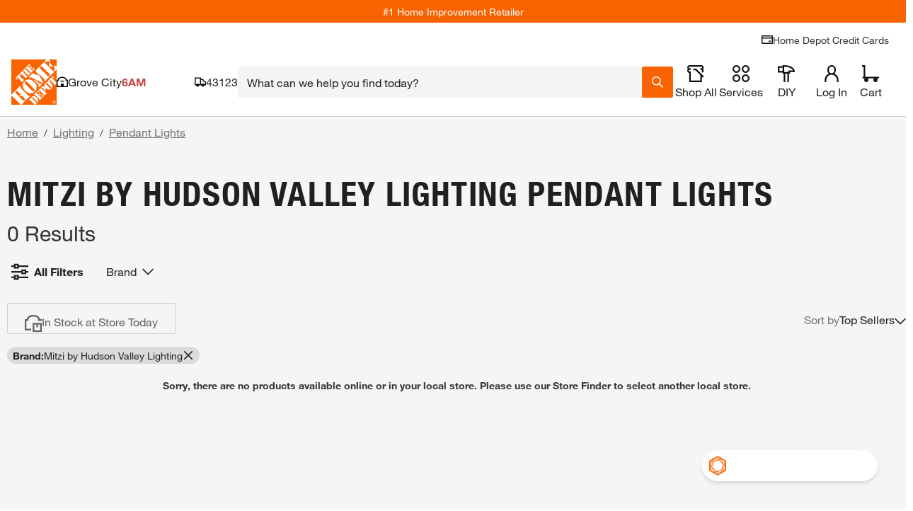

--- FILE ---
content_type: text/html
request_url: https://tzm.px-cloud.net/ns?c=3737cde0-f686-11f0-b4bc-a1b3dc167473
body_size: 172
content:
A-7pPqa_9L1v2mPRfWXUSPqp_E1ZNasx8yOq6VkLaM6PRFgZ5vNLvaz7Jusw8UdxVvui0h6dNxbK0dSB7JqTIaHVxB2TT9L23pr5NfWN5Hgyb3Eoe8mL5FrgpPy95RtmR3xyAuNUZmblwEKrp8-SlFNxiwzoDdITq1NlY82BKLnE

--- FILE ---
content_type: application/javascript
request_url: https://assets.thdstatic.com/experiences/hd-home/runtime.c55f3196d485daafec3d.js?v=1
body_size: 3449
content:
(function(e){function a(a){for(var o,c,n=a[0],b=a[1],l=a[2],s=a[3]||[],f=0,u=[];f<n.length;f++)c=n[f],Object.prototype.hasOwnProperty.call(d,c)&&d[c]&&u.push(d[c][0]),d[c]=0;for(o in b)Object.prototype.hasOwnProperty.call(b,o)&&(e[o]=b[o]);m&&m(a),i.push.apply(i,s);while(u.length)u.shift()();return t.push.apply(t,l||[]),r()}function r(){for(var e,a=0;a<t.length;a++){for(var r=t[a],o=!0,c=1;c<r.length;c++){var l=r[c];0!==d[l]&&(o=!1)}o&&(t.splice(a--,1),e=b(b.s=r[0]))}return 0===t.length&&(i.forEach((function(e){if(void 0===d[e]){d[e]=null;var a=document.createElement("link");b.nc&&a.setAttribute("nonce",b.nc),a.rel="prefetch",a.as="script",a.href=n(e),document.head.appendChild(a)}})),i.length=0),e}var o={},c={70:0},d={70:0},t=[],i=[];function n(e){return b.p+""+({0:"bath-renovation~browse-and-search~browse-and-search-mobile~collections~collections-mobile~compare~or~ddb78501",1:"bath-renovation~browse-and-search~browse-and-search-mobile~collections~collections-mobile~compare~pa~46fe826e",2:"bath-renovation~browse-and-search~browse-and-search-mobile~collections~collections-mobile~paint-reor~0522c02d",3:"browse-and-search~browse-and-search-mobile~collections~collections-mobile~compare~paint-reorder~pain~1beba87a",4:"buybox~promotion-products-lazy~quick-view~write-a-review-form",5:"media-gallery-overlay-mobile~ratings-and-reviews~ratings-and-reviews-desktop~ratings-and-reviews-mobile",6:"media-gallery-overlay~media-gallery-overlay-mobile~orange-lens~stylequiz",7:"ratings-and-reviews~ratings-and-reviews-desktop~ratings-and-reviews-mobile~write-a-review-form",8:"buybox~promotion-products-lazy~quick-view",9:"media-gallery-filmstrip-mobile~media-gallery-overlay~media-gallery-overlay-mobile",10:"ratings-and-reviews~ratings-and-reviews-desktop~ratings-and-reviews-mobile",11:"ratings-and-reviews~ratings-and-reviews-mobile~write-a-review-form",12:"add-to-list-drawer~orange-lens",13:"bath-renovation~consumer-card-messaging",14:"buybox~quick-view",15:"media-gallery-overlay~media-gallery-overlay-mobile",16:"promotion-products-lazy~quick-view",19:"StoreLayout",20:"add-to-list-drawer",21:"aisle-bay",22:"augmented-reality",23:"bath-renovation",24:"breadcrumbs",25:"browse-and-search",26:"browse-and-search-mobile",27:"buybox",28:"calculator-pipcalculator",29:"collections",30:"collections-mobile",31:"common",32:"compare",33:"consumer-card-messaging",34:"customer-image-overlay",35:"drawer",36:"emt-generated-content",37:"emt-links",38:"fbr",39:"global-custom-configurator",40:"hammerjs",42:"home",43:"magic-apron",44:"measurement-guide",45:"measurement-guide-overlay-content",46:"media-gallery-filmstrip-mobile",47:"media-gallery-overlay",48:"media-gallery-overlay-mobile",49:"message-types",50:"orange-lens",51:"order-sample",52:"order-sample-drawer",53:"overlay",54:"paint-reorder",55:"paint-reorder-mobile",56:"pep",57:"pep-mobile",58:"product",59:"product-mobile",60:"product-overview",61:"promotion-products-lazy",62:"question",63:"questions-and-answers",64:"quick-view",65:"ratings-and-reviews",66:"ratings-and-reviews-desktop",67:"ratings-and-reviews-mobile",68:"results",69:"returns-messaging",71:"share-to-email-overlay",72:"share-to-pinterest-overlay",73:"size-guide-overlay",74:"specifications",75:"stylequiz",76:"super-sku",77:"vendor-collection-products",78:"vendor-collections",79:"vendor-collections-mobile",81:"video-player",82:"write-a-review-form"}[e]||e)+"."+{0:"3458a3eb330cb9b93f88",1:"a91a86bad6b51bc1a45f",2:"aed31282d0f5f44fc868",3:"a18da7efe27368e38bc9",4:"9d77b6873ddb3c507c81",5:"536371a79e1a0278e004",6:"535d28389cba8be9b5af",7:"c232b545c3948331d213",8:"d48b8378988b799b419c",9:"20a56342f2e456ea7b48",10:"17eb33e465c23bf0c920",11:"df9b860709b599e20f4a",12:"28d369d4cee4f940a4d7",13:"df3bf2c5b4bf834f4859",14:"6f253c23dab028f0ab46",15:"0654a7334016b247ab2e",16:"c2cd3f3dd068326f6bd3",17:"548df39cf5d67b10fe00",18:"ee147947353e5d56bd81",19:"5190745ba5b335dd96ec",20:"a0bce520b0173e7d63d5",21:"73305981cfb447fdc81e",22:"9d196cb13df3240a1299",23:"93b8d51439ae77e936f0",24:"131ac0ca78678597b757",25:"3258a44e4666d8543439",26:"a37f52a8465e5b313840",27:"4a82733c86f2a4fe0448",28:"3f3b756a2e740f498544",29:"bfdc5c1ebdb94b393548",30:"968f7e1f04def5cc3280",31:"8e5f7f322d088de683ea",32:"85b0855a52aaf571bd55",33:"00582333f84af34243a4",34:"c5a4242ab5aeffbdc0cf",35:"369fe471de3dc6aa3510",36:"49cbc85c1584acc81085",37:"81ceb0ee4bb7b572a2eb",38:"d908485c22258336efa0",39:"b15444d297d36042fc10",40:"ec8825588e5c82558c94",42:"ece00f50034cb45f5767",43:"118b4820325ed2752a39",44:"d734532eb4051830bc01",45:"44f7e0f46b40a069e24b",46:"afece174f40bc95fedc9",47:"5e73551145c2d5e61168",48:"f2679fd22f698f9ce82f",49:"51443ff9f39ca0f5ca46",50:"5f328c328863e32899f6",51:"f721f7b602768cfe8cf4",52:"27f181786e4d8a249d4e",53:"27f993412d53b7e31cc3",54:"7cd8ec4cdd571558aadd",55:"58c870e3c0146988a155",56:"f27ac8060152ad56d1d0",57:"50e8b234ef003b72db3f",58:"da9aa9bcb2ff0fbeed8e",59:"a54c38979ae2d0b0a4b0",60:"151f45105de12b0b2699",61:"d51d6fa5885717ab8e5c",62:"40ae255559f8975c5f91",63:"e4989ec9f86a8a473618",64:"8605e99684207a67e27e",65:"68e50c97c2c11dcf1ee2",66:"99f4fab06f7a9b32d051",67:"3d80a5ce1b59bd2c9472",68:"df0fb66ab0d35c86ebc4",69:"077b75b6b4ae0a276550",71:"0570fbca4341f9b0b927",72:"4235ea531870c21bb443",73:"554c121b51362d0b456a",74:"b89a595088c8957e5a26",75:"2bb3ecdadc85a95f977f",76:"c8051ec8d779b4f1f728",77:"0d6d22104900965a7d55",78:"1f412567eb08816e5e55",79:"8df7522e6cd7c652f87d",81:"f776e2d53c5d593ad5de",82:"c011b80d745832c869ca",83:"b6686085451b61f9c170"}[e]+".js"}function b(a){if(o[a])return o[a].exports;var r=o[a]={i:a,l:!1,exports:{}};return e[a].call(r.exports,r,r.exports,b),r.l=!0,r.exports}b.e=function(e){var a=[],r={0:1,1:1,3:1,4:1,5:1,6:1,7:1,8:1,9:1,10:1,11:1,14:1,15:1,16:1,21:1,25:1,26:1,27:1,29:1,30:1,32:1,33:1,34:1,35:1,36:1,38:1,39:1,43:1,46:1,47:1,48:1,53:1,54:1,55:1,56:1,57:1,58:1,59:1,60:1,61:1,63:1,64:1,65:1,67:1,73:1,75:1,76:1,77:1,78:1,79:1,82:1};c[e]?a.push(c[e]):0!==c[e]&&r[e]&&a.push(c[e]=new Promise((function(a,r){for(var o=({0:"bath-renovation~browse-and-search~browse-and-search-mobile~collections~collections-mobile~compare~or~ddb78501",1:"bath-renovation~browse-and-search~browse-and-search-mobile~collections~collections-mobile~compare~pa~46fe826e",2:"bath-renovation~browse-and-search~browse-and-search-mobile~collections~collections-mobile~paint-reor~0522c02d",3:"browse-and-search~browse-and-search-mobile~collections~collections-mobile~compare~paint-reorder~pain~1beba87a",4:"buybox~promotion-products-lazy~quick-view~write-a-review-form",5:"media-gallery-overlay-mobile~ratings-and-reviews~ratings-and-reviews-desktop~ratings-and-reviews-mobile",6:"media-gallery-overlay~media-gallery-overlay-mobile~orange-lens~stylequiz",7:"ratings-and-reviews~ratings-and-reviews-desktop~ratings-and-reviews-mobile~write-a-review-form",8:"buybox~promotion-products-lazy~quick-view",9:"media-gallery-filmstrip-mobile~media-gallery-overlay~media-gallery-overlay-mobile",10:"ratings-and-reviews~ratings-and-reviews-desktop~ratings-and-reviews-mobile",11:"ratings-and-reviews~ratings-and-reviews-mobile~write-a-review-form",12:"add-to-list-drawer~orange-lens",13:"bath-renovation~consumer-card-messaging",14:"buybox~quick-view",15:"media-gallery-overlay~media-gallery-overlay-mobile",16:"promotion-products-lazy~quick-view",19:"StoreLayout",20:"add-to-list-drawer",21:"aisle-bay",22:"augmented-reality",23:"bath-renovation",24:"breadcrumbs",25:"browse-and-search",26:"browse-and-search-mobile",27:"buybox",28:"calculator-pipcalculator",29:"collections",30:"collections-mobile",31:"common",32:"compare",33:"consumer-card-messaging",34:"customer-image-overlay",35:"drawer",36:"emt-generated-content",37:"emt-links",38:"fbr",39:"global-custom-configurator",40:"hammerjs",42:"home",43:"magic-apron",44:"measurement-guide",45:"measurement-guide-overlay-content",46:"media-gallery-filmstrip-mobile",47:"media-gallery-overlay",48:"media-gallery-overlay-mobile",49:"message-types",50:"orange-lens",51:"order-sample",52:"order-sample-drawer",53:"overlay",54:"paint-reorder",55:"paint-reorder-mobile",56:"pep",57:"pep-mobile",58:"product",59:"product-mobile",60:"product-overview",61:"promotion-products-lazy",62:"question",63:"questions-and-answers",64:"quick-view",65:"ratings-and-reviews",66:"ratings-and-reviews-desktop",67:"ratings-and-reviews-mobile",68:"results",69:"returns-messaging",71:"share-to-email-overlay",72:"share-to-pinterest-overlay",73:"size-guide-overlay",74:"specifications",75:"stylequiz",76:"super-sku",77:"vendor-collection-products",78:"vendor-collections",79:"vendor-collections-mobile",81:"video-player",82:"write-a-review-form"}[e]||e)+"."+{0:"46d0ac7da3db8adb1367",1:"66bba79b70e3924b990e",2:"31d6cfe0d16ae931b73c",3:"aaa0137a65d448ed5f64",4:"7647b1510da5618b37af",5:"83588448fb37280fe4ec",6:"89d9163eeb30e835d559",7:"1955189c596e6d9ade5e",8:"d6905e41bc7aa3f68e43",9:"0ef658ad0521bc70e648",10:"b31ab9f510c449fb1965",11:"7c2eed0c18c49e42c517",12:"31d6cfe0d16ae931b73c",13:"31d6cfe0d16ae931b73c",14:"95a5994acce6e02a6b07",15:"19391484b2828e6b673c",16:"2a09750166a70e474555",17:"31d6cfe0d16ae931b73c",18:"31d6cfe0d16ae931b73c",19:"31d6cfe0d16ae931b73c",20:"31d6cfe0d16ae931b73c",21:"d94b956aa532c1a50c65",22:"31d6cfe0d16ae931b73c",23:"31d6cfe0d16ae931b73c",24:"31d6cfe0d16ae931b73c",25:"da9375dd4156742b8a00",26:"5145233d47250459737a",27:"3525a296340088d9c82f",28:"31d6cfe0d16ae931b73c",29:"f5d04340c0fb3cf79b54",30:"8582f4896bb0e0c70020",31:"31d6cfe0d16ae931b73c",32:"ffe192ad5912a5ec682f",33:"c07ce9ab259c3f695942",34:"c466036523aec2558c34",35:"fc73174b407ad863c497",36:"b49004ddac99adec2224",37:"31d6cfe0d16ae931b73c",38:"88e24c7aafcf93ae6cc6",39:"1a5562a08d12f7682989",40:"31d6cfe0d16ae931b73c",42:"31d6cfe0d16ae931b73c",43:"ceebf150d8a696023a14",44:"31d6cfe0d16ae931b73c",45:"31d6cfe0d16ae931b73c",46:"e07956ac4ef9facbea2e",47:"80e7638adbdaec3de4f3",48:"94643b3e85240c6db752",49:"31d6cfe0d16ae931b73c",50:"31d6cfe0d16ae931b73c",51:"31d6cfe0d16ae931b73c",52:"31d6cfe0d16ae931b73c",53:"b5080a0ec3bf23c04b62",54:"586eb667db85c93177b2",55:"2b3bd255244dc7f9a5a1",56:"0c44e1b3459216ba37d8",57:"7af2b4800650c91112a6",58:"3c3e5fb3812bcda08e04",59:"b6cb16928e4521401eb5",60:"be155bb5d11dacdc4bb8",61:"c7e4a3cb02089bb4d052",62:"31d6cfe0d16ae931b73c",63:"d70c859b20e57c1599c5",64:"3fb67ef60d9f4cf19fb8",65:"adb0fe17b71f17fdebd9",66:"31d6cfe0d16ae931b73c",67:"2ade42f7647d0b013747",68:"31d6cfe0d16ae931b73c",69:"31d6cfe0d16ae931b73c",71:"31d6cfe0d16ae931b73c",72:"31d6cfe0d16ae931b73c",73:"453dfc2640779a848cc6",74:"31d6cfe0d16ae931b73c",75:"6c6bdd949ddd0752832b",76:"922dbc8ed510a58afe20",77:"e518e335254638969e62",78:"fbae370640798a57513a",79:"05ba11d0a20efb76fea5",81:"31d6cfe0d16ae931b73c",82:"5512b06edf556d72360f",83:"31d6cfe0d16ae931b73c"}[e]+".css",d=b.p+o,t=document.getElementsByTagName("link"),i=0;i<t.length;i++){var n=t[i],l=n.getAttribute("data-href")||n.getAttribute("href");if("stylesheet"===n.rel&&(l===o||l===d))return a()}var s=document.getElementsByTagName("style");for(i=0;i<s.length;i++){n=s[i],l=n.getAttribute("data-href");if(l===o||l===d)return a()}var f=document.createElement("link");f.rel="stylesheet",f.type="text/css",f.onload=a,f.onerror=function(a){var o=a&&a.target&&a.target.src||d,t=new Error("Loading CSS chunk "+e+" failed.\n("+o+")");t.code="CSS_CHUNK_LOAD_FAILED",t.request=o,delete c[e],f.parentNode.removeChild(f),r(t)},f.href=d;var m=document.getElementsByTagName("head")[0];m.appendChild(f)})).then((function(){c[e]=0})));var o=d[e];if(0!==o)if(o)a.push(o[2]);else{var t=new Promise((function(a,r){o=d[e]=[a,r]}));a.push(o[2]=t);var i,l=document.createElement("script");l.charset="utf-8",l.timeout=120,b.nc&&l.setAttribute("nonce",b.nc),l.src=n(e);var s=new Error;i=function(a){l.onerror=l.onload=null,clearTimeout(f);var r=d[e];if(0!==r){if(r){var o=a&&("load"===a.type?"missing":a.type),c=a&&a.target&&a.target.src;s.message="Loading chunk "+e+" failed.\n("+o+": "+c+")",s.name="ChunkLoadError",s.type=o,s.request=c,r[1](s)}d[e]=void 0}};var f=setTimeout((function(){i({type:"timeout",target:l})}),12e4);l.onerror=l.onload=i,document.head.appendChild(l)}return Promise.all(a)},b.m=e,b.c=o,b.d=function(e,a,r){b.o(e,a)||Object.defineProperty(e,a,{enumerable:!0,get:r})},b.r=function(e){"undefined"!==typeof Symbol&&Symbol.toStringTag&&Object.defineProperty(e,Symbol.toStringTag,{value:"Module"}),Object.defineProperty(e,"__esModule",{value:!0})},b.t=function(e,a){if(1&a&&(e=b(e)),8&a)return e;if(4&a&&"object"===typeof e&&e&&e.__esModule)return e;var r=Object.create(null);if(b.r(r),Object.defineProperty(r,"default",{enumerable:!0,value:e}),2&a&&"string"!=typeof e)for(var o in e)b.d(r,o,function(a){return e[a]}.bind(null,o));return r},b.n=function(e){var a=e&&e.__esModule?function(){return e["default"]}:function(){return e};return b.d(a,"a",a),a},b.o=function(e,a){return Object.prototype.hasOwnProperty.call(e,a)},b.p="https://assets.thdstatic.com/experiences/hd-home/",b.oe=function(e){throw console.error(e),e};var l=window["webpackJsonp"]=window["webpackJsonp"]||[],s=l.push.bind(l);l.push=a,l=l.slice();for(var f=0;f<l.length;f++)a(l[f]);var m=s;r()})([]);
//# sourceMappingURL=runtime.c55f3196d485daafec3d.js.map

--- FILE ---
content_type: application/javascript
request_url: https://assets.thdstatic.com/experiences/hd-home/emt-generated-content.49cbc85c1584acc81085.js
body_size: 6098
content:
(window["webpackJsonp"]=window["webpackJsonp"]||[]).push([[36],{"1pdJ":function(e,t,a){e.exports={"underline-text":"underline-text--eyzlr"}},"9OLv":function(e,t,a){},"LB/q":function(e,t,a){},Q6bQ:function(e,t,a){"use strict";a.r(t),a.d(t,"BrandCategories",(function(){return c})),a.d(t,"EmtDescription",(function(){return m["a"]})),a.d(t,"EmtGeneratedContent",(function(){return w})),a.d(t,"EmtQuestionsAndAnswers",(function(){return q["a"]})),a.d(t,"EmtQuestionsAndAnswersImporter",(function(){return M})),a.d(t,"GardenCenterContent",(function(){return Y})),a.d(t,"GardenCenterFAQ",(function(){return se})),a.d(t,"HomeServicesContent",(function(){return de})),a.d(t,"HomeServicesFAQ",(function(){return ce})),a.d(t,"HomeServicesGuides",(function(){return ve})),a.d(t,"HomeServicesPromoPod",(function(){return ye})),a.d(t,"IdeasCarousel",(function(){return Oe})),a.d(t,"LocalCityPageContent",(function(){return Te})),a.d(t,"LocalCityPageFAQ",(function(){return Se})),a.d(t,"PlpCategoryIntroduction",(function(){return Ae["a"]})),a.d(t,"ProDeskContent",(function(){return De})),a.d(t,"ProDeskFAQ",(function(){return _e})),a.d(t,"PromoPod",(function(){return Me})),a.d(t,"RentalsContent",(function(){return ze})),a.d(t,"RentalServicesInformation",(function(){return et})),a.d(t,"RentalsFAQ",(function(){return at})),a.d(t,"StoreDetailsContent",(function(){return st})),a.d(t,"StoreDetailsFAQ",(function(){return dt})),a.d(t,"StoreDetailsRecycleProgram",(function(){return pt}));var n=a("cDcd"),l=a.n(n),i=a("BA5g"),r=a.n(i),s=a("0qE3"),o=a("OOlS"),d=a("y6Oh"),u=a("XGmq");const c=e=>{var t,a;let{contentId:n,pageName:i}=e;const{loading:r,data:u,error:c}=Object(s["a"])("emtContent",{variables:{contentId:n,pageName:i}}),m=null===u||void 0===u||null===(t=u.emtContent)||void 0===t||null===(a=t.content)||void 0===a?void 0:a.brandLinking;return!u||r||c||!m||0===(null===m||void 0===m?void 0:m.length)?null:l.a.createElement("div",{className:"sui-flex sui-flex-col sui-w-full sui-gap-4","data-component":"emt-generated-content:BrandCategories:v8.14.3"},l.a.createElement(o["a"],{variant:"h2",weight:"display"},null===m||void 0===m?void 0:m.title),l.a.createElement("div",{className:"sui-flex sui-flex-row sui-flex-wrap sui-leading-tight sui-gap-4"},null===m||void 0===m?void 0:m.links.map((e,t)=>{const{anchortext:a,url:n}=e;return l.a.createElement("div",{className:"sui-bg-primary sui-rounded-full",key:"brand-categories-"+t},l.a.createElement("a",{className:"hover:sui-no-underline",href:n},l.a.createElement(d["a"],{label:a,component:"p",clickable:!0})))})))};c.propTypes={contentId:r.a.string.isRequired,pageName:r.a.string.isRequired},c.displayName="BrandCategories",c.dataModel=u["a"];var m=a("nIAd"),v=a("fYo0"),p=a("8MFS"),g=a("coeQ");const{shape:E,string:f}=r.a,h=e=>{let{content:t}=e;return t&&null!==t&&void 0!==t&&t.title&&null!==t&&void 0!==t&&t.data?l.a.createElement("div",{"data-component":"emt-generated-content:ProductCategoryContent:v8.14.3"},l.a.createElement("div",null,l.a.createElement(o["a"],{variant:"h2"},null===t||void 0===t?void 0:t.title)),l.a.createElement("div",{style:{fontWeight:"inherit"}},l.a.createElement("div",{dangerouslySetInnerHTML:{__html:t.data}}))):null};h.propTypes={content:E({title:f,data:f})},h.defaultProps={content:null};var y=a("X8BL"),b=a("ZVkR");const N=e=>{"undefined"!==typeof window&&window.LIFE_CYCLE_EVENT_BUS&&window.LIFE_CYCLE_EVENT_BUS.trigger("related-categories.click",e)},x=e=>{let{categoryObject:t,index:a}=e;const{categoryId:n,pageTitle:i,canonicalUrl:r}=t,s=e=>{const t=e.split(" "),a=t.map((e,t)=>0!==t?e.charAt(0).toUpperCase()+e.slice(1):e);return a.join("")},{ref:o,clickID:u}=Object(b["a"])({data:{id:n,name:"RelatedCategories",component:"RelatedCategories",position:a+1,type:"content",category:s(i)}});return l.a.createElement("div",{className:"sui-bg-primary sui-rounded-full",key:n,ref:o,clickid:u},l.a.createElement(d["a"],{label:i,component:"a",href:r,onClick:()=>N(i),clickable:!0}))};x.propTypes={categoryObject:r.a.shape({categoryId:r.a.string,pageTitle:r.a.string,canonicalUrl:r.a.string}).isRequired,index:r.a.number.isRequired};a("9OLv");function C(e){let{categories:t,noOfItems:a,nopadding:i}=e;const{channel:r}=Object(n["useContext"])(p["a"]),s=t.filter(e=>(null===e||void 0===e?void 0:e.pageTitle)&&(null===e||void 0===e?void 0:e.canonicalUrl)).slice(0,a);return s.length?l.a.createElement(y["a"],{className:"sui-h-full sui-leading-none sui-border-none sui-bg-transparent","data-component":"emt-generated-content:RelatedCategories:v8.14.3",disablePadding:i},l.a.createElement(o["a"],{variant:"h2",weight:"display"},"Related Categories"),l.a.createElement("div",{className:"related-categories sui-flex sui-flex-row sui-flex-wrap sui-leading-tight sui-gap-4"},s.map((e,t)=>{let{categoryId:a,pageTitle:n,canonicalUrl:i}=e;return l.a.createElement(x,{key:a,categoryObject:{categoryId:a,pageTitle:n,canonicalUrl:i},index:t})}))):null}C.defaultProps={categories:[],noOfItems:10,nopadding:!1};const I=r.a.shape({categoryId:r.a.string,pageTitle:r.a.string,canonicalUrl:r.a.string});C.propTypes={categories:r.a.arrayOf(I),noOfItems:r.a.number,nopadding:r.a.bool};const w=e=>{var t,a,i,r,o;const{nvalue:d,type:u,nopadding:c}=e,m=Object(n["useContext"])(p["a"]),{customContext:v}=m,{isSearch:E}=v||{};if(E)return null;const f=d||(null===m||void 0===m||null===(t=m.customContext)||void 0===t||null===(a=t.variables)||void 0===a?void 0:a.navParam),y=(null===f||void 0===f?void 0:f.indexOf("N-"))<0?"N-"+f:f,{loading:b,data:N,error:x}=Object(s["a"])("emtGeneratedContent",{variables:{nvalue:y},skip:!y});if(x&&!N||b||null===N||void 0===N||!N.emtGeneratedContent)return null;const I={id:"",component:"RelatedCategories",name:"RelatedCategories",type:"content"};switch(u){case"productCategoryContent":return l.a.createElement(h,{content:null===N||void 0===N||null===(i=N.emtGeneratedContent)||void 0===i?void 0:i.productCategoryContent});case"relatedCategories":return l.a.createElement(g["a"],{data:I},l.a.createElement(C,{categories:null===N||void 0===N||null===(r=N.emtGeneratedContent)||void 0===r||null===(o=r.relatedCategoryContent)||void 0===o?void 0:o.relatedCategories,nopadding:c}));default:return null}};w.displayName="EmtGeneratedContent",w.defaultProps={type:"",nvalue:"",nopadding:!1},w.propTypes={nvalue:r.a.string,type:r.a.string,nopadding:r.a.bool};const O=Object(v["j"])({nvalue:Object(v["l"])().isRequired()});w.dataModel={emtGeneratedContent:O.shape({productCategoryContent:Object(v["k"])({title:Object(v["l"])(),data:Object(v["l"])()}),relatedCategoryContent:Object(v["k"])({relatedCategories:Object(v["b"])(Object(v["k"])({categoryId:Object(v["l"])(),pageTitle:Object(v["l"])(),canonicalUrl:Object(v["l"])()}))})})};var q=a("Sq0k"),R=a("oR6V"),T=a("BgOA"),j=a("CVmv"),S=a("qPuT"),A=a("CO/Z"),P=a("k/mg");const D="undefined"===typeof window;let k=null;const _=Object(T["a"])({server:async()=>{k=(await Promise.resolve().then(a.bind(null,"TOdG"))).EmtQuestionsAndAnswersComponent},client:()=>Promise.resolve().then(a.bind(null,"TOdG")),placeholder:l.a.createElement(A["a"],null),name:"EmtQuestionsAndAnswersComponent"}),L=Object(R["a"])({id:"emt-questions-and-answers",scrollBuffer:750,delay:2e3,preserveCtxVal:"clientStore",placeholder:l.a.createElement(A["a"],null)},_),H=Object(j["a"])(L),M=Object(S["a"])(D?e=>l.a.createElement(k,e):H);M.displayName="EmtQuestionsAndAnswersImporter",M.dataModel=u["a"],M.propTypes=P["a"];var F=a("1isW"),G=a.n(F);const Q={DETAILS:"storeDetails",HOME_SERVICES:"homeServices",RENTALS:"rentals",GARDEN_CENTER:"gardenCenter",PRO_DESK:"proDesk",LOCAL_CITY_PAGE:"lcp"};var U=a("1pdJ"),z=a.n(U);const B=G.a.bind(z.a),V=e=>{var t,a,n;let{storeId:i}=e;const{data:r,loading:d,error:u}=Object(s["a"])("emtContent",{variables:{pageName:Q.GARDEN_CENTER,contentId:i}});if(d)return l.a.createElement(A["a"],null);const c=null===r||void 0===r||null===(t=r.emtContent)||void 0===t||null===(a=t.content)||void 0===a?void 0:a.gardenCenter,m=Array.isArray(c),v=m?null===c||void 0===c?void 0:c[0]:null===c||void 0===c?void 0:c.storeDetails,p=null===v||void 0===v?void 0:v.header,g=null===v||void 0===v||null===(n=v.content)||void 0===n?void 0:n[0];return c&&p&&g&&!u?l.a.createElement("div",{"data-component":"emt-generated-content:GardenCenterContent:v8.14.3",className:"sui-bg-primary sui-p-4 sui-flex sui-flex-col sui-gap-4"},l.a.createElement(o["a"],{variant:"h2",weight:"display"},p),l.a.createElement("div",{className:B("underline-text")},l.a.createElement(o["a"],{dangerouslySetInnerHTML:{__html:null===g||void 0===g?void 0:g.text}}))):null};V.propTypes={storeId:r.a.string.isRequired},V.displayName="GardenCenterContent",V.dataModel=u["a"];var Y=V,J=a("HVT9"),K=a("7ZQO"),W=a("8Zlr");const X=e=>{let{faq:t,index:a}=e;const[i,r]=Object(n["useState"])(!0);return Object(n["useEffect"])(()=>{r(0===a)},[]),l.a.createElement(J["a"],{expanded:i,onChange:()=>r(e=>!e)},l.a.createElement(K["a"],null,t.question),l.a.createElement(W["a"],null,l.a.createElement("div",{className:"faq"},l.a.createElement(o["a"],{dangerouslySetInnerHTML:{__html:t.answer}}))))};X.propTypes={faq:r.a.shape({question:r.a.string,answer:r.a.string}).isRequired,index:r.a.number.isRequired},X.defaultProps={};var Z=X;a("LB/q");const $=e=>{let{faqs:t}=e;return t.length<=0?null:l.a.createElement(l.a.Fragment,null,t.map((e,t)=>l.a.createElement(Z,{key:t,faq:e,index:t})))};$.propTypes={faqs:r.a.arrayOf(r.a.shape({question:r.a.string,answer:r.a.string})).isRequired},$.defaultProps={};var ee=$,te=a("aJ/H"),ae=a("oLrP"),ne=a("pPFP");const le=()=>l.a.createElement(te["a"],{density:"normal",className:"sui-w-full"},l.a.createElement(ae["a"],null,l.a.createElement(ne["a"],{variant:"heading"})),Array(3).fill("faq").map((e,t)=>l.a.createElement(ae["a"],{key:t},l.a.createElement(ne["a"],{variant:"heading"}),l.a.createElement(ne["a"],{fullWidth:!0}))));var ie=le;const re=e=>{var t,a,n,i;let{title:r,storeId:d}=e;const{data:u,loading:c,error:m}=Object(s["a"])("emtContent",{variables:{pageName:Q.GARDEN_CENTER,contentId:d}});if(c)return l.a.createElement(ie,null);const v=null===u||void 0===u||null===(t=u.emtContent)||void 0===t||null===(a=t.content)||void 0===a?void 0:a.gardenCenter,p=Array.isArray(v),g=p?null===v||void 0===v||null===(n=v[0])||void 0===n?void 0:n.faq:null===v||void 0===v?void 0:v.faq,E=p?null===v||void 0===v||null===(i=v[0])||void 0===i?void 0:i.faqHeader:null===v||void 0===v?void 0:v.faqHeader;return u&&v&&r&&null!==g&&void 0!==g&&g.length&&!m?l.a.createElement("div",{className:"sui-bg-primary sui-p-4 sui-flex sui-flex-col sui-gap-4"},l.a.createElement(o["a"],{variant:"h2",weight:"display"},E||r),l.a.createElement("div",{className:"sui-flex sui-flex-col sui-gap-4"},l.a.createElement(ee,{faqs:g}))):null};re.propTypes={title:r.a.string.isRequired,storeId:r.a.string.isRequired},re.displayName="GardenCenterFAQ",re.dataModel=u["a"];var se=re;const oe=e=>{var t,a;let{storeId:n}=e;const{data:i,loading:r,error:d}=Object(s["a"])("emtContent",{variables:{pageName:Q.HOME_SERVICES,contentId:n}});if(r)return l.a.createElement(A["a"],null);const u=null===i||void 0===i||null===(t=i.emtContent)||void 0===t||null===(a=t.content)||void 0===a?void 0:a.homeServices,c=Array.isArray(u),m=c?null===u||void 0===u?void 0:u[0]:null===u||void 0===u?void 0:u.storeDetails,v=(null===m||void 0===m?void 0:m.header)||"",p=(null===m||void 0===m?void 0:m.content)||[];return u&&null!==p&&void 0!==p&&p.length&&v&&!d?l.a.createElement("div",{className:"sui-bg-primary sui-p-4 sui-flex sui-flex-col sui-gap-4"},l.a.createElement(o["a"],{variant:"h2",weight:"display"},v),p.map((e,t)=>{let{imageUrl:a,text:n,category:i}=e;return l.a.createElement("div",{key:t,className:"sui-grid sui-grid-cols-12 sui-gap-4"},l.a.createElement("div",{className:"sui-col-span-12 sm:sui-col-span-3"},l.a.createElement("img",{loading:"lazy",className:"sui-w-[150px] sui-h-[150px] sm:sui-w-[200px] sm:sui-h-[200px]",src:a,alt:i||"",width:"200",height:"200"})),l.a.createElement("div",{className:"sui-col-span-12 sm:sui-col-span-9 sui-relative"},i&&l.a.createElement("div",{className:"sui-mb-2"},l.a.createElement(o["a"],{variant:"h3",weight:"display"},i)),l.a.createElement("div",{className:"sui-relative [&_a]:sui-underline"},l.a.createElement(o["a"],{dangerouslySetInnerHTML:{__html:n}}))))})):null};oe.propTypes={storeId:r.a.string.isRequired},oe.displayName="HomeServicesContent",oe.dataModel=u["a"];var de=oe;const ue=e=>{var t,a,n,i;let{storeId:r}=e;const{data:d,loading:u,error:c}=Object(s["a"])("emtContent",{variables:{pageName:Q.HOME_SERVICES,contentId:r}});if(u)return l.a.createElement(ie,null);const m=null===d||void 0===d||null===(t=d.emtContent)||void 0===t||null===(a=t.content)||void 0===a?void 0:a.homeServices,v=Array.isArray(m),p=v?null===m||void 0===m||null===(n=m[0])||void 0===n?void 0:n.faq:null===m||void 0===m?void 0:m.faq,g=v?null===m||void 0===m||null===(i=m[0])||void 0===i?void 0:i.faqHeader:null===m||void 0===m?void 0:m.faqHeader;return m&&null!==p&&void 0!==p&&p.length&&!c?l.a.createElement("div",{className:"sui-bg-primary sui-p-4 sui-flex sui-flex-col sui-gap-4"},g&&l.a.createElement(o["a"],{variant:"h2"},g),l.a.createElement("div",{className:"sui-flex sui-flex-col sui-gap-4"},l.a.createElement(ee,{faqs:p}))):null};ue.propTypes={storeId:r.a.string.isRequired},ue.displayName="HomeServicesFAQ",ue.dataModel=u["a"];var ce=ue;const me=e=>{var t,a;let{storeId:n}=e;const{data:i,loading:r,error:d}=Object(s["a"])("emtContent",{variables:{pageName:Q.HOME_SERVICES,contentId:n}});if(r)return l.a.createElement(A["a"],null);const u=null===i||void 0===i||null===(t=i.emtContent)||void 0===t||null===(a=t.content)||void 0===a?void 0:a.homeServices,c=Array.isArray(u),m=c?null===u||void 0===u?void 0:u[1]:null===u||void 0===u?void 0:u.learnMore,v=(null===m||void 0===m?void 0:m.header)||"",p=(null===m||void 0===m?void 0:m.content)||[];return u&&v&&null!==p&&void 0!==p&&p.length&&!d?l.a.createElement("div",{className:"sui-bg-primary sui-p-4 sui-flex sui-flex-col sui-gap-4"},l.a.createElement(o["a"],{variant:"h2",weight:"display"},v),l.a.createElement("div",{className:"sui-grid"},l.a.createElement("div",{className:"sui-relative"},p.map((e,t)=>l.a.createElement("div",{key:t},l.a.createElement("div",{className:"sui-relative sui-mb-4",dangerouslySetInnerHTML:{__html:e.text}})))))):null};me.propTypes={storeId:r.a.string.isRequired},me.displayName="HomeServicesGuides",me.dataModel=u["a"];var ve=me;const pe=["sui-lab-btn-base","sui-block","sui-text-inherit","sui-w-full","sui-h-full","focus-visible:sui-outline-button-focus","focus-visible:sui-outline-4","focus-visible:sui-outline-offset-0","hover:sui-shadow-lg","hover:sui-no-underline"].join(" "),ge=["sui-flex","sui-overflow-hidden","sui-gap-4","sui-flex-col","sui-basis-3/4","md:sui-basis-1/3","lg:sui-basis-1/4"].join(" "),Ee=["sui-flex","sui-overflow-hidden","sui-gap-4","sui-flex-col","sui-basis-1/4","md:sui-basis-2/3","lg:sui-basis-3/4"].join(" "),fe=["sui-font-regular","sui-text-lg","sui-tracking-normal","sui-normal-case","sui-line-clamp-unset","sui-text-primary"].join(" "),he=e=>{var t,a,n;let{contentId:i,pageName:r}=e;const{loading:o,data:d,error:u}=Object(s["a"])("emtContent",{variables:{contentId:i,pageName:r}}),c=null===d||void 0===d||null===(t=d.emtContent)||void 0===t||null===(a=t.content)||void 0===a||null===(n=a[r])||void 0===n?void 0:n.promotion;if(!d||o||u||!c)return null;const{description:m,dates:v,eventDetailsUrl:p,image:g,title:E}=c;return m&&v&&p&&E&&g&&g.source?l.a.createElement("div",{"data-component":"emt-generated-content:HomeServicesPromoPod:v8.14.3",className:"sui-paper sui-paper-outlined sui-rounded-base sui-flex"},l.a.createElement("a",{className:pe,href:p},l.a.createElement("div",{className:"sui-flex sui-h-full sui-overflow-hidden sui-p-4 sui-gap-4 sui-flex-col md:sui-flex-row"},l.a.createElement("div",{className:ge},l.a.createElement("img",{className:"sui-object-cover sui-h-full sui-w-full sui-aspect-video",width:"480",height:"270",src:g.source,alt:g.altDescription,loading:"lazy"})),l.a.createElement("div",{className:Ee},l.a.createElement("h2",{className:"sui-h2-bold sui-line-clamp-3 sui-text-primary"},E),l.a.createElement("div",{className:"sui-grow sui-flex sui-flex-col sui-justify-center"},l.a.createElement("h3",{className:fe},m)),l.a.createElement("div",{className:"sui-flex sui-align-center sui-grow-0 sui-shrink-0 sui-basis-auto sui-justify-start"},l.a.createElement("h3",{className:"sui-h5-bold sui-line-clamp-unset sui-text-primary"},v)))))):null};he.dataModel={emtContent:Object(v["j"])({contentId:Object(v["l"])().isRequired(),pageName:Object(v["l"])().isRequired()}).shape({content:Object(v["g"])()})},he.propTypes={contentId:r.a.string.isRequired,pageName:r.a.oneOf(["homeServices"]).isRequired},he.displayName="HomeServicesPromoPod";var ye=he,be=a("aJEl"),Ne=a("cXVA"),xe=a("/bUo"),Ce=a("39GF"),Ie=a("02w2");const we=e=>{var t,a,n;let{contentId:i,pageName:r,sectionTitle:d}=e;const{loading:u,data:c,error:m}=Object(s["a"])("emtContent",{variables:{contentId:i,pageName:r}}),v=null===c||void 0===c||null===(t=c.emtContent)||void 0===t||null===(a=t.content)||void 0===a||null===(n=a.gardenCenterArticles)||void 0===n?void 0:n.regional_links;return!c||u||m||!v||0===(null===v||void 0===v?void 0:v.length)?null:l.a.createElement("div",{className:"sui-flex sui-flex-col sui-gap-3","data-component":"emt-generated-content:IdeasCarousel:v8.14.3"},l.a.createElement(o["a"],{variant:"h2"},d),l.a.createElement("div",{className:"sui-grid sui-grid-cols-1 sm:sui-grid-cols-2 md:sui-grid-cols-3 sui-gap-4"},v.map(e=>{let{url:t,title:a,description:n,img:i}=e;return l.a.createElement(y["a"],{key:a},l.a.createElement(be["a"],{src:i,alt:a,aspect:"wide"}),l.a.createElement(Ne["a"],{header:l.a.createElement("a",{href:t,className:"hover:sui-underline sui-text-inherit sui-no-underline"},a)}),l.a.createElement(xe["a"],null,l.a.createElement(o["a"],null,n)),l.a.createElement(Ce["a"],null,l.a.createElement("a",{href:t,className:"hover:sui-no-underline"},l.a.createElement(Ie["a"],{fullWidth:!0,variant:"text"},"Read More"))))})))};we.propTypes={contentId:r.a.string.isRequired,pageName:r.a.string.isRequired,sectionTitle:r.a.string},we.defaultProps={sectionTitle:""},we.dataModel=u["a"],we.displayName="IdeasCarousel";var Oe=we,qe=a("BCjT");const Re=e=>{var t,a,n;let{guid:i}=e;const{data:r,loading:d,error:u}=Object(s["a"])("emtContent",{variables:{pageName:Q.LOCAL_CITY_PAGE,contentId:i}});if(d)return l.a.createElement(A["a"],null);const c=null===r||void 0===r||null===(t=r.emtContent)||void 0===t||null===(a=t.content)||void 0===a||null===(n=a.localCityPage)||void 0===n?void 0:n.storeDetails,m=(null===c||void 0===c?void 0:c.content)||[],v=(null===c||void 0===c?void 0:c.header)||"";if(!m||!v||null===m||void 0===m||!m.length||u)return null;const p=l.a.createElement(o["a"],{variant:"h2"},v);return l.a.createElement(y["a"],{"data-component":"emt-generated-content:LocalCityPageContent:v8.14.3",PaperProps:{className:"[&_a]:sui-underline"}},l.a.createElement(Ne["a"],{header:p}),l.a.createElement(qe["a"],{disablePadding:!0},m.map((e,t)=>{let{text:a}=e;return l.a.createElement(o["a"],{key:t,dangerouslySetInnerHTML:{__html:a}})})))};Re.propTypes={guid:r.a.string.isRequired},Re.displayName="LocalCityPageContent",Re.dataModel=u["a"];var Te=Re;const je=e=>{var t,a;let{guid:n}=e;const{data:i,loading:r,error:d}=Object(s["a"])("emtContent",{variables:{pageName:Q.LOCAL_CITY_PAGE,contentId:n}});if(r)return l.a.createElement(ie,null);const u=null===i||void 0===i||null===(t=i.emtContent)||void 0===t||null===(a=t.content)||void 0===a?void 0:a.localCityPage,c=null===u||void 0===u?void 0:u.faq,m=null===u||void 0===u?void 0:u.faqHeader;return i&&u&&null!==c&&void 0!==c&&c.length&&!d?l.a.createElement("div",{className:"sui-bg-primary sui-p-4 sui-flex sui-flex-col sui-gap-4"},l.a.createElement(o["a"],{variant:"h2",weight:"display"},m),l.a.createElement("div",{className:"sui-flex sui-flex-col sui-gap-4"},l.a.createElement(ee,{faqs:c}))):null};je.propTypes={guid:r.a.string.isRequired},je.displayName="LocalCityPageFAQ",je.dataModel=u["a"];var Se=je,Ae=a("aRK1");const Pe=e=>{var t,a,n;let{storeId:i}=e;const{data:r,loading:d,error:u}=Object(s["a"])("emtContent",{variables:{pageName:Q.PRO_DESK,contentId:i}});if(d)return l.a.createElement(A["a"],null);const c=null===r||void 0===r||null===(t=r.emtContent)||void 0===t||null===(a=t.content)||void 0===a||null===(n=a.proDesk)||void 0===n?void 0:n.storeDetails,m=(null===c||void 0===c?void 0:c.content)||[],v=(null===c||void 0===c?void 0:c.header)||"";if(!m||!v||null===m||void 0===m||!m.length||u)return null;const p=l.a.createElement(o["a"],{variant:"h2"},v);return l.a.createElement(y["a"],{"data-component":"emt-generated-content:ProDeskContent:v8.14.3",PaperProps:{className:"[&_a]:sui-underline"}},l.a.createElement(Ne["a"],{header:p}),l.a.createElement(qe["a"],{disablePadding:!0},m.map((e,t)=>{let{text:a}=e;return l.a.createElement(o["a"],{key:t,dangerouslySetInnerHTML:{__html:a}})})))};Pe.propTypes={storeId:r.a.string.isRequired},Pe.displayName="ProDeskContent",Pe.dataModel=u["a"];var De=Pe;const ke=e=>{var t,a;let{title:n,storeId:i}=e;const{data:r,loading:d,error:u}=Object(s["a"])("emtContent",{variables:{pageName:Q.PRO_DESK,contentId:i}});if(d)return l.a.createElement(ie,null);const c=null===r||void 0===r||null===(t=r.emtContent)||void 0===t||null===(a=t.content)||void 0===a?void 0:a.proDesk,m=null===c||void 0===c?void 0:c.faq,v=null===c||void 0===c?void 0:c.faqHeader;return r&&c&&null!==m&&void 0!==m&&m.length&&!u?l.a.createElement("div",{className:"sui-bg-primary sui-p-4 sui-flex sui-flex-col sui-gap-4"},l.a.createElement(o["a"],{variant:"h2",weight:"display"},v||n),l.a.createElement("div",{className:"sui-flex sui-flex-col sui-gap-4"},l.a.createElement(ee,{faqs:m}))):null};ke.propTypes={title:r.a.string.isRequired,storeId:r.a.string.isRequired},ke.displayName="ProDeskFAQ",ke.dataModel=u["a"];var _e=ke;const Le=(e,t)=>{var a,n;const l=(null===e||void 0===e||null===(a=e.emtContent)||void 0===a||null===(n=a.content)||void 0===n?void 0:n.storeFinderPromotions)||{},i=new Date,r=Object.values(l).find(e=>{const{starts:a,expires:n,pageExemptions:l}=e||{};return!(!a||!n)&&(new Date(a)<=i&&i<new Date(n)&&!(null!==l&&void 0!==l&&l.includes(t)))});return r||{}},He=e=>{var t,a;let{contentId:n,pageName:i}=e;const{loading:r,data:o,error:d}=Object(s["a"])("emtContent",{variables:{contentId:n,pageName:i}});if(!o||null===o||void 0===o||null===(t=o.emtContent)||void 0===t||null===(a=t.content)||void 0===a||!a.storeFinderPromotions||r||d)return null;const{description:u,dateText:c,eventDetailsUrl:m,image:v,title:p}=Le(o,i);return u&&c&&m&&p&&v&&v.source?l.a.createElement("div",{"data-component":"emt-generated-content:PromoPod:v8.14.3",className:"sui-paper sui-paper-outlined sui-rounded-base sui-flex sui-bg-brand sui-text-inverse"},l.a.createElement("a",{className:"sui-lab-btn-base sui-block sui-text-inherit sui-w-full sui-h-full\n        focus-visible:sui-outline-button-focus focus-visible:sui-outline-4\n        focus-visible:sui-outline-offset-0 hover:sui-shadow-lg hover:sui-no-underline",href:m},l.a.createElement("div",{className:"sui-flex sui-h-full sui-overflow-hidden\n          sui-flex-col-reverse sm:sui-flex-row sui-justify-between"},l.a.createElement("div",{className:"sui-flex sui-flex-col md:sui-flex-row sui-w-full sui-basis-3/4 sui-p-4 sui-gap-4"},l.a.createElement("div",{className:"sui-w-full sui-flex sui-flex-col sui-gap-2 sui-pl-2"},l.a.createElement("h2",{className:"sui-font-w-bold sui-text-3xl sm:sui-text-4xl\n                md:sui-text-5xl lg:sui-text-6xl sui-line-clamp-3"},p.toUpperCase()),l.a.createElement("div",{className:""},l.a.createElement("h3",{className:"sui-font-regular sui-text-base md:sui-text-lg\n                  sui-tracking-normal sui-normal-case sui-line-clamp-unset"},u)),l.a.createElement("div",{className:"sui-flex sui-flex-col sui-justify-end sui-grow"},l.a.createElement("h3",{className:"sui-text-xs sui-line-clamp-unset"},c.toUpperCase()))),l.a.createElement("div",{className:"sui-flex sui-items-center sui-pl-2 md:sui-pl-0"},l.a.createElement("p",{className:"sui-font-regular sui-text-base md:sui-text-lg\n                sui-whitespace-nowrap sui-border-white sui-border-solid sui-border-b-2"},"Shop Now"))),l.a.createElement("div",{className:"sui-flex sui-overflow-hidden sui-flex-col sui-basis-1/3\n            md:sui-basis-1/3 lg:sui-basis-1/4 sui-border sui-border-accent-strong"},l.a.createElement("img",{className:"sui-object-cover sui-h-full sui-w-full sui-aspect-video",width:"480",height:"270",src:v.source,alt:v.altDescription}))))):null};He.dataModel={emtContent:Object(v["j"])({contentId:Object(v["l"])().isRequired(),pageName:Object(v["l"])().isRequired()}).shape({content:Object(v["g"])()})},He.propTypes={contentId:r.a.string.isRequired,pageName:r.a.oneOf(["storeDetails","gardenCenter","rentals","lcp"]).isRequired},He.displayName="PromoPod";var Me=He,Fe=a("wx7n"),Ge=a.n(Fe);const Qe=G.a.bind(Ge.a),Ue=e=>{var t,a;let{storeId:n}=e;const{data:i,loading:r,error:d}=Object(s["a"])("emtContent",{variables:{pageName:Q.RENTALS,contentId:n}});if(r)return l.a.createElement(A["a"],null);const u=null===i||void 0===i||null===(t=i.emtContent)||void 0===t||null===(a=t.content)||void 0===a?void 0:a.rentals,c=Array.isArray(u),m=c?null===u||void 0===u?void 0:u[0]:null===u||void 0===u?void 0:u.storeDetails,v=(null===m||void 0===m?void 0:m.header)||"",p=(null===m||void 0===m?void 0:m.content)||[];return u&&null!==p&&void 0!==p&&p.length&&v&&!d?l.a.createElement("div",{className:"sui-bg-primary sui-p-4 sui-flex sui-flex-col sui-gap-4"},l.a.createElement(o["a"],{variant:"h2",weight:"display"},v),p.map((e,t)=>{let{text:a}=e;return l.a.createElement("div",{className:Qe("underline-text"),key:t},l.a.createElement(o["a"],{dangerouslySetInnerHTML:{__html:a}}))})):null};Ue.propTypes={storeId:r.a.string.isRequired},Ue.displayName="RentalsContent",Ue.dataModel=u["a"];var ze=Ue,Be=a("uJlY"),Ve=a.n(Be),Ye=a("6uDz"),Je=a("M2hx");const Ke=()=>l.a.createElement("div",{className:"sui-flex sui-flex-col sui-gap-4"},l.a.createElement(ne["a"],{variant:"heading"}),l.a.createElement("div",{className:"sui-grid sui-grid-cols-1 md:sui-grid-cols-2 lg:sui-grid-cols-3 sui-gap-8"},Array(3).fill("").map((e,t)=>l.a.createElement(y["a"],{key:t,className:"sui-w-full",disablePadding:!0},l.a.createElement(te["a"],{grow:!0,key:t},l.a.createElement(Je["a"],{aspect:"square"}),l.a.createElement(ne["a"],{variant:"heading"}),l.a.createElement(ne["a"],{variant:"multi",numberOfLines:2}))))));var We=Ke;const{string:Xe}=r.a,Ze=e=>{var t,a,n;let{contentId:i,className:r=""}=e;const{data:d,loading:u,error:c}=Object(s["a"])("emtContent",{variables:{contentId:i,pageName:Q.RENTALS},skip:!i}),m=null===d||void 0===d||null===(t=d.emtContent)||void 0===t||null===(a=t.content)||void 0===a||null===(n=a.rentalsInformation)||void 0===n?void 0:n.rentals;return u?l.a.createElement(We,null):d&&!c&&m&&0!==(null===m||void 0===m?void 0:m.length)?l.a.createElement("div",{"data-component":"emt-generated-content:RentalServicesInformation:v8.14.3",className:Ve()("sui-flex sui-flex-col sui-gap-4",r)},l.a.createElement(o["a"],{variant:"h2",weight:"display"},"Tools & Truck Rentals at The Home Depot Near You"),l.a.createElement("div",{className:"sui-grid sui-grid-cols-1 md:sui-grid-cols-2 lg:sui-grid-cols-3 sui-gap-8"},null===m||void 0===m?void 0:m.map((e,t)=>l.a.createElement($e,{key:"rental-service-card-"+t,imageUrl:null===e||void 0===e?void 0:e.imageUrl,category:null===e||void 0===e?void 0:e.category,rentalItems:null===e||void 0===e?void 0:e.rentalItems})))):null},$e=e=>{let{imageUrl:t="",category:a="",rentalItems:n=""}=e;const i=null!==t&&void 0!==t&&t.includes("https")||null!==t&&void 0!==t&&t.includes("dam.")?t:"//assets.thdstatic.com/mcstore/images/rentals/"+t;return l.a.createElement(y["a"],{grow:!0},l.a.createElement(qe["a"],{disablePadding:!0},l.a.createElement("img",{height:"170",width:"100%",src:i,title:a,alt:a,className:"sui-overflow-hidden sui-object-cover sui-max-h-40 sui-min-h-32"}),l.a.createElement(o["a"],{variant:"h2"},a),l.a.createElement("ul",{className:"sui-flex sui-flex-col sui-gap-2"},null===n||void 0===n?void 0:n.map((e,t)=>l.a.createElement("li",{key:"rental-item-"+t},l.a.createElement(Ye["a"],{href:null===e||void 0===e?void 0:e.link},null===e||void 0===e?void 0:e.rental.replace("&amp;","&")))))))};Ze.displayName="RentalServices",Ze.dataModel={emtContent:Object(v["j"])({contentId:Object(v["l"])().isRequired(),pageName:Object(v["l"])().isRequired()}).shape({content:Object(v["g"])()})};var et=Ze;const tt=e=>{var t,a,n,i;let{storeId:r}=e;const{data:d,loading:u,error:c}=Object(s["a"])("emtContent",{variables:{pageName:Q.RENTALS,contentId:r}});if(u)return l.a.createElement(ie,null);const m=null===d||void 0===d||null===(t=d.emtContent)||void 0===t||null===(a=t.content)||void 0===a?void 0:a.rentals,v=Array.isArray(m),p=v?null===m||void 0===m||null===(n=m[0])||void 0===n?void 0:n.faq:null===m||void 0===m?void 0:m.faq,g=v?null===m||void 0===m||null===(i=m[0])||void 0===i?void 0:i.faqHeader:null===m||void 0===m?void 0:m.faqHeader;return m&&null!==p&&void 0!==p&&p.length&&!c?l.a.createElement("div",{className:"sui-bg-primary sui-p-4 sui-flex sui-flex-col sui-gap-4"},g&&l.a.createElement(o["a"],{variant:"h2"},g),l.a.createElement("div",{className:"sui-flex sui-flex-col sui-gap-4"},l.a.createElement(ee,{faqs:p}))):null};tt.propTypes={storeId:r.a.string.isRequired},tt.displayName="RentalsFAQ",tt.dataModel=u["a"];var at=tt,nt=a("mucb"),lt=a.n(nt);const it=G.a.bind(lt.a),rt=e=>{var t,a;let{storeId:n}=e;const{data:i,loading:r,error:d}=Object(s["a"])("emtContent",{variables:{pageName:Q.DETAILS,contentId:n}});if(r)return l.a.createElement(A["a"],null);const u=null===i||void 0===i||null===(t=i.emtContent)||void 0===t||null===(a=t.content)||void 0===a?void 0:a.storeDetails,c=Array.isArray(u),m=c?null===u||void 0===u?void 0:u[1]:null===u||void 0===u?void 0:u.storeDetails,v=(null===m||void 0===m?void 0:m.content)||[],p=(null===m||void 0===m?void 0:m.header)||"";return v&&p&&null!==v&&void 0!==v&&v.length&&!d?l.a.createElement("div",{className:"sui-bg-primary sui-p-4 sui-flex sui-flex-col sui-gap-4"},l.a.createElement(o["a"],{variant:"h2",weight:"display"},p),v.map((e,t)=>{let{text:a}=e;return l.a.createElement("div",{className:it("underline_text"),key:t},l.a.createElement(o["a"],{dangerouslySetInnerHTML:{__html:a}}))})):null};rt.propTypes={storeId:r.a.string.isRequired},rt.displayName="StoreDetailsContent",rt.dataModel=u["a"];var st=rt;const ot=e=>{var t,a,n,i;let{storeId:r}=e;const{data:d,loading:u,error:c}=Object(s["a"])("emtContent",{variables:{pageName:Q.DETAILS,contentId:r}});if(u)return l.a.createElement(ie,null);const m=null===d||void 0===d||null===(t=d.emtContent)||void 0===t||null===(a=t.content)||void 0===a?void 0:a.storeDetails,v=Array.isArray(m),p=v?null===m||void 0===m||null===(n=m[1])||void 0===n?void 0:n.faq:null===m||void 0===m?void 0:m.faq,g=v?null===m||void 0===m||null===(i=m[1])||void 0===i?void 0:i.faqHeader:null===m||void 0===m?void 0:m.faqHeader;return d&&m&&null!==p&&void 0!==p&&p.length&&!c?l.a.createElement("div",{className:"sui-bg-primary sui-p-4 sui-flex sui-flex-col sui-gap-4"},g&&l.a.createElement(o["a"],{variant:"h2"},g),l.a.createElement("div",{className:"sui-flex sui-flex-col sui-gap-4"},l.a.createElement(ee,{faqs:p}))):null};ot.propTypes={storeId:r.a.string.isRequired},ot.displayName="StoreDetailsFAQ",ot.dataModel=u["a"];var dt=ot;const ut=()=>l.a.createElement(l.a.Fragment,null,l.a.createElement(te["a"],{className:"sui-w-full"},l.a.createElement(ne["a"],{variant:"heading"}),l.a.createElement(ne["a"],{variant:"heading"})),l.a.createElement("div",{className:"sui-flex sui-flex-col"},l.a.createElement(te["a"],{orientation:"horizontal",className:"sui-w-full"},l.a.createElement(ae["a"],{disablePadding:!0,initialSize:"1/4",orientation:"horizontal"},l.a.createElement(Je["a"],{aspect:"square"})),l.a.createElement(ae["a"],{disablePadding:!0,initialSize:"3/4"},l.a.createElement(ne["a"],{numberOfLines:2}))),l.a.createElement(te["a"],{orientation:"horizontal",className:"sui-w-full"},l.a.createElement(ae["a"],{disablePadding:!0,initialSize:"1/4",orientation:"horizontal"},l.a.createElement(Je["a"],{aspect:"square"})),l.a.createElement(ae["a"],{disablePadding:!0,initialSize:"3/4"},l.a.createElement(ne["a"],{numberOfLines:2})))));var ct=ut;const mt=G.a.bind(lt.a),vt=e=>{var t,a;let{storeId:n}=e;const{data:i,loading:r,error:d}=Object(s["a"])("emtContent",{variables:{pageName:Q.DETAILS,contentId:n}});if(r)return l.a.createElement(ct,null);const u=null===i||void 0===i||null===(t=i.emtContent)||void 0===t||null===(a=t.content)||void 0===a?void 0:a.storeDetails,c=Array.isArray(u),m=c?null===u||void 0===u?void 0:u[0]:null===u||void 0===u?void 0:u.recyclingPrograms,v=(null===m||void 0===m?void 0:m.header)||"",p=(null===m||void 0===m?void 0:m.subHeader)||"",g=(null===m||void 0===m?void 0:m.content)||[];if(!v||!p||!g||!g.length||d)return null;const E=l.a.createElement(o["a"],{variant:"h2"},v),f=l.a.createElement(o["a"],{variant:"body-base",component:"h3"},p);return l.a.createElement(y["a"],{"data-component":"emt-generated-content:StoreDetailsRecycleProgram:v8.14.3",PaperProps:{className:"sui-size-full"}},l.a.createElement(Ne["a"],{header:E,subheader:f}),l.a.createElement(qe["a"],{disablePadding:!0},g.map((e,t)=>{let{imageUrl:a,text:n}=e;return l.a.createElement("div",{key:t,className:"sui-flex sui-items-center sui-gap-5"},l.a.createElement("img",{loading:"lazy",width:44,height:44,src:a,alt:"eco_image"}),l.a.createElement("div",{className:mt("underline_text")},l.a.createElement(o["a"],{dangerouslySetInnerHTML:{__html:n}})))})))};vt.propTypes={storeId:r.a.string.isRequired},vt.displayName="StoreDetailsRecycleProgram",vt.dataModel=u["a"];var pt=vt},mucb:function(e,t,a){e.exports={underline_text:"underline_text--thsm7"}},nIAd:function(e,t,a){"use strict";a.d(t,"a",(function(){return m}));var n=a("cDcd"),l=a.n(n),i=a("BA5g"),r=a.n(i),s=a("XcYc"),o=a.n(s),d=a("OOlS"),u=a("4I8O");const c=e=>({a(e){return l.a.createElement("a",{className:"sui-underline hover:sui-underline",href:e.href},e.children)},p(e){return l.a.createElement("div",{className:"sui-pb-5 sui-whitespace-pre-wrap"},l.a.createElement(d["a"],{paragraph:!0},e.children))},h1(t){return l.a.createElement("div",{className:"sui-my-4 sui-mx-0"},l.a.createElement(d["a"],{component:"h1",variant:e?"h1":"h5"},t.children))},h2(t){return l.a.createElement("div",{className:"sui-my-4 sui-mx-0"},l.a.createElement(d["a"],{component:"h2",variant:e?"h2":"h5"},t.children))},h3(t){return l.a.createElement("div",{className:"sui-my-4 sui-mx-0"},l.a.createElement(d["a"],{component:"h3",variant:e?"h3":"h5"},t.children))},ul(e){return l.a.createElement("ul",{className:"sui-mb-5"},e.children)},ol(e){return l.a.createElement("ol",{className:"sui-mb-5 sui-py-2 sui-ml-4 sui-pl-4 sui-list-decimal"},e.children)},li(e){return l.a.createElement(d["a"],{component:"li"},e.children)}}),m=e=>{let{title:t,description:a,descriptionRichText:n,useDefaultFontStylesForHeadings:i}=e;const r=c(i);return l.a.createElement("div",{"data-component":"emt-generated-content:EmtDescription:v8.14.3"},l.a.createElement("div",{className:"sui-line-clamp-unset sui-my-4 sui-mx-0 sui-order-1 sui-flex-none sui-grow-0"},l.a.createElement(d["a"],{variant:"h3",color:"primary",weight:"bold"},t),n?l.a.createElement(u["a"],{content:n}):l.a.createElement(o.a,{components:r},a||null)))};m.displayName="EmtDescription",m.propTypes={title:r.a.string.isRequired,description:r.a.string,descriptionRichText:r.a.string,useDefaultFontStylesForHeadings:r.a.bool},m.defaultProps={description:"",descriptionRichText:"",useDefaultFontStylesForHeadings:!1}},wx7n:function(e,t,a){e.exports={"underline-text":"underline-text--085ud"}}}]);
//# sourceMappingURL=emt-generated-content.49cbc85c1584acc81085.js.map

--- FILE ---
content_type: text/javascript
request_url: https://assets.thdstatic.com/analytics/3p/b2c/desktop/beta/current/3p.js
body_size: 144175
content:
/*! For license information please see 3p.js.LICENSE.txt */
(()=>{"use strict";var webpackQueues,webpackExports,webpackError,resolveQueue,leafPrototypes,getProto,inProgress,chunkMapping,idToExternalAndNameMapping,__webpack_modules__={941:(__unused_webpack_module,__webpack_exports__,__webpack_require__)=>{__webpack_require__.d(__webpack_exports__,{S:()=>init});let init=function(isconfirmationpage){window._bttTagInit,function(w){if(null!=w._bttTagInit)return!1;w._bttTagInit=!0,w._bttUtil={version:"5.3.10",prefix:"thd3276851z",WP:window.performance,errp:.5,wcdp:.5,nav2:!0,visEvent:!0,vtEvent:!0,tagVisDelay:3e5,tagDelay:250,tagBeacon:!0,tagHidden:!1,tagVars:{},tagParm:{},tagInit:!1,parmFlag:!1,landFlag:!1,landVars:{},landSent:!1,tagStart:0,tagEnd:0,curBeacon:{},curRCV:"",curRDY:!1,sVars:{},bVars:{},cVars:{},visState:"",lnst:0,lpn:"",lpg:"",resP:{},ci:0,wcdIntID:0,rm:!1,changeCheckFlag:!0,sendDataFlag:!0,errFlag:!1,bttVT:!1,mutObs:!1,tlg:[],tti:0,ftti:0,totFrames:0,sessionID:"",xhrActive:[],nvgTmg:function(){var x={};try{x=this.WP.getEntriesByType("navigation")[0]}catch(e){x={}}return x},resTmg:function(){var x={};try{x=this.WP.getEntriesByType("resource")}catch(e){x=!1}return x},wcdHandler:function(){var _b=w._bttUtil,lastResP=_b.resP,i=0;function wcdCheck(){lastResP!=_b.resP&&(i=0),!_b.changeCheckFlag&&clearInterval(_b.wcdIntID),i<3&&(_b.ci=w.bttUT.sendResPost(_b.resP,_b.ci),_b.clearWCD(),lastResP=_b.resP,i++)}0!==Object.keys(_b.resP).length&&(wcdCheck(),_b.wcdIntID=setInterval(wcdCheck,7e3))},setLastState:function(nst,pn,pg){this.lnst=nst,this.lpn=pn,this.lpg=pg},clearWCD:function(){try{this.resCnt()>=400&&this.WP.clearResourceTimings()}catch(e){}},fp:function(c){var fp=0,t=this;try{null!=c&&"c"===c?t.WP.getEntriesByType("paint").length>1&&(fp=parseInt(t.WP.getEntriesByType("paint")[1].startTime)):t.WP.getEntriesByType("paint").length>0&&(fp=parseInt(t.WP.getEntriesByType("paint")[0].startTime))}catch(e){fp=0}return fp},fmp:function(p){return 0},pgSz:function(a){var totalPgEncSize=0,totalPgDecSize=0,imgEncSize=0,jsEncSize=0;null==a&&(a=0);try{var WP=window.performance,nvgTmg=WP.getEntriesByType("navigation")[0],resTmg=WP.getEntriesByType("resource");nvgTmg.encodedBodySize,nvgTmg.decodedBodySize;for(var i in a>0&&(resTmg=resTmg.slice(a,resTmg.length),0),resTmg){var encSz=null!=resTmg[i].encodedBodySize?resTmg[i].encodedBodySize:0,decSz=null!=resTmg[i].decodedBodySize?resTmg[i].decodedBodySize:0,init=resTmg[i].initiatorType;totalPgEncSize+=encSz,totalPgDecSize+=decSz,imgEncSize+="img"===init||"image"===init||"icon"===init?encSz:0,jsEncSize+="script"===init?encSz:0}}catch(e){totalPgEncSize=0,totalPgDecSize=0,imgEncSize=0,jsEncSize=0}return{pgSzEnc:totalPgEncSize,pgSzDec:totalPgDecSize,imgSz:imgEncSize,jsSz:jsEncSize}},resCnt:function(i){var x;try{var resTmg=this.resTmg();if(!1===resTmg)return 0;var resLen=resTmg.length;x=null==i?resLen:resTmg.slice(i,resLen).length}catch(e){x=0}return x},cors:function(method,url){var bx=new XMLHttpRequest;return null!=bx?(bx.open(method,url,!0),bx.withCredentials=!0):"undefined"!=typeof XDomainRequest?(bx=new XDomainRequest).open(method,url):bx=null,bx},fireBeacon:function(evt){if(!this.curRDY||""===this.curRCV)return!1;_bttWebVitals.updateCWV();try{"0"==this.curBeacon.loadEventStart&&(this.curBeacon.loadEventStart=Math.round(parseInt(this.curBeacon.nst)+_bttWebVitals.navTimings.loadEventStart).toString(),this.curBeacon.pgTm=Math.round(this.curBeacon.loadEventStart-this.curBeacon.nst).toString(),this.sVars.navTiming="v2")}catch(err){}try{this.sVars=Object.assign(JSON.parse(this.curBeacon.SYSTEMVARS),this.sVars),this.curBeacon.SYSTEMVARS=JSON.stringify(this.sVars)}catch(e){}try{this.cVars=Object.assign(JSON.parse(this.curBeacon.ECV),this.cVars),this.curBeacon.ECV=JSON.stringify(this.cVars)}catch(e){}try{var jStr=JSON.stringify(this.curBeacon),SnDENC=btoa(jStr);if(!this.tagBeacon||!navigator.sendBeacon(this.curRCV,SnDENC))this.cors("POST",this.curRCV).send(SnDENC)}catch(e){return!1}return this.curBeacon={},this.curRCV="",this.curRDY=!1,this.sVars={},!0},trfChk:function(srch,url){if(void 0!==srch&&-1===srch.indexOf("|||")&&-1!=url.indexOf(srch))return!0;if(void 0!==srch&&-1!=srch.indexOf("|||")){var srchArr=srch.split("|||"),srchLength=srchArr.length,ctr=0;for(var i in srchArr)-1!=url.indexOf(srchArr[i])&&ctr++;return ctr===srchLength}return!1},getTTI:function(){return this.ftti>0&&this.tti>0?Math.round(Math.min(this.ftti,this.tti)):(void 0===this.ftti&&(this.ftti=0),void 0===this.tti&&(this.tti=0),Math.round(Math.max(this.ftti,this.tti)))},getDomain:function(s){var d;if(null===s.match(/\/\//g))d="NoDomain";else{var nd=d=s.indexOf("//")>-1?s.split("/")[2]:s.split("/")[0];try{nd=(nd=nd.replace(/\./g,"")).replace(/\:/g,""),isNaN(nd)&&(d.match(/\./g).length>1?d=d.substring(d.indexOf(".")+1):0==d.match(/\./g).length&&(d="NoDomain"))}catch(e){d=s.split("://")[0]}}return d},rmEnc:function(str){for(var fStr="",strlen=str.length,i=0;i<strlen;i++)str.charCodeAt(i)<=127&&(fStr+=str.charAt(i));return fStr}},w._bttUACH={uachSupported:!1,browser:"none",bv:"",os:"none",osVersion:"",euos:"",bvzn:"",device:"none",log:{},init:function(){let _s=this;try{navigator.userAgentData.getHighEntropyValues(["brands","mobile","platform","platformVersion"]).then((function(ua){_s.log=ua,_s.uachSupported=!0;let brandObj=_s.getBrand(ua.brands);if(_s.browser=brandObj.brand,_s.bv=brandObj.version,""===_s.browser)return _s.reset(),!1;_s.os=ua.platform,_s.osVersion=ua.platformVersion.split(".")[0],_s.euos=_s.os+" "+_s.osVersion,_s.bvzn=_s.browser+"-"+_s.bv,_s.device=_s.getDevice(ua.mobile)}))}catch(e){}},getBrand:function(brands){let brand="",version="";try{for(let i in brands)if(brand=brands[i].brand,version=brands[i].version,-1!==brand.indexOf("Chrome")){brand="Chrome";break}brand=brand.replace(/\=|\?/g," ")}catch(e){}return{brand,version}},getDevice:function(mobile){return!0===mobile?"Mobile":"Desktop"},reset:function(){let _s=this;_s.uachSupported=!1,_s.browser="none",_s.bv="",_s.os="none",_s.osVersion="",_s.euos="",_s.bvzn="",_s.device="none"}},w._bttUACH.init(),w._bttFPS={init:!1,QW:4e3,maxFrameLength:50,totFrames:0,fpsRuntime:0,frmArr:[],lf:!1,lsf:!1,fps:0,fpsLog:[],longFrames:0,start:!1,stopFps:!1,frameCheck:function(t){var _BF=_bttFPS;_BF.stopFps||_BF.totFrames>2e3?_BF.reset():(_BF.start||(_BF.start=t),_BF.totFrames++,_BF.frmArr.push(t),window.requestAnimationFrame(_BF.frameCheck))},reset:function(){var _BF=_bttFPS;_BF.stopFps=!1,_BF.totFrames=0,_BF.fpsRuntime=0,_BF.frmArr=[],_BF.fps=0,_BF.lf=!1,_BF.lsf=!1,_BF.longFrames=0},startFps:function(){var _BF=_bttFPS;_BF.stopFps||(_BF.reset(),window.requestAnimationFrame(_BF.frameCheck))},calcFps:function(spa,nstDiff){var _BU=window._bttUtil,_BF=this,frmLen=_BF.frmArr.length;_BF.stopFps=!1,_BF.fpsRuntime=frmLen>1?_BF.frmArr[frmLen-1]-_BF.frmArr[0]:0,0==_BF.totFrames||0==_BF.fpsRuntime?_BF.fps=0:_BF.fps=Math.floor(_BF.totFrames/(_BF.fpsRuntime/1e3)),_BU.ftti=_BF.calcFTTI(),_BF.reset()},calcFTTI:function(){for(var frmLen=this.frmArr.length,fcp=this.getFCP(),i=0;i<frmLen;i++){var t=this.frmArr[i];this.start||(this.start=t);var secondIndex=Math.floor(t/1e3);if(void 0===this.fpsLog[secondIndex]?this.fpsLog[secondIndex]=1:this.fpsLog[secondIndex]++,!(t<fcp)){if(this.lsf&&t-this.lsf>=this.QW){var tti=this.lsf;return Math.round(tti)}this.lf&&t-this.lf>=this.maxFrameLength&&(this.longFrames++,this.lsf=t),this.lsf||(this.lsf=t),this.lf=t}}},getFCP:function(){try{var p=window.performance;if("object"==typeof p){var fcp,fp=p.getEntriesByType("paint");fcp=2===fp.length?fp[1].startTime:1===fp.length?fp[0].startTime:p.timing.domContentLoadedEventEnd-p.timing.navigationStart}else fcp=0}catch(e){fcp=0}return fcp}},w._googleWebVitals=function(t){var e,n,r=function(){var t=self.performance&&performance.getEntriesByType&&performance.getEntriesByType("navigation")[0];if(t&&t.responseStart>0&&t.responseStart<performance.now())return t},i=function(t){if("loading"===document.readyState)return"loading";var e=r();if(e){if(t<e.domInteractive)return"loading";if(0===e.domContentLoadedEventStart||t<e.domContentLoadedEventStart)return"dom-interactive";if(0===e.domComplete||t<e.domComplete)return"dom-content-loaded"}return"complete"},a=function(t){var e=t.nodeName;return 1===t.nodeType?e.toLowerCase():e.toUpperCase().replace(/^#/,"")},o=function(t,e){var n="";try{for(;t&&9!==t.nodeType;){var r=t,i=r.id?"#"+r.id:a(r)+(r.classList&&r.classList.value&&r.classList.value.trim()&&r.classList.value.trim().length?"."+r.classList.value.trim().replace(/\s+/g,"."):"");if(n.length+i.length>(e||100)-1)return n||i;if(n=n?i+">"+n:i,r.id)break;t=r.parentNode}}catch(t){}return n},c=-1,s=function(){return c},u=function(t){addEventListener("pageshow",(function(e){e.persisted&&(c=e.timeStamp,t(e))}),!0)},f=function(){var t=r();return t&&t.activationStart||0},d=function(t,e){var n=r(),i="navigate";return s()>=0?i="back-forward-cache":n&&(document.prerendering||f()>0?i="prerender":document.wasDiscarded?i="restore":n.type&&(i=n.type.replace(/_/g,"-"))),{name:t,value:void 0===e?-1:e,rating:"good",delta:0,entries:[],id:"v4-".concat(Date.now(),"-").concat(Math.floor(8999999999999*Math.random())+1e12),navigationType:i}},l=function(t,e,n){try{if(PerformanceObserver.supportedEntryTypes.includes(t)){var r=new PerformanceObserver((function(t){Promise.resolve().then((function(){e(t.getEntries())}))}));return r.observe(Object.assign({type:t,buffered:!0},n||{})),r}}catch(t){}},m=function(t,e,n,r){var i,a;return function(o){e.value>=0&&(o||r)&&((a=e.value-(i||0))||void 0===i)&&(i=e.value,e.delta=a,e.rating=function(t,e){return t>e[1]?"poor":t>e[0]?"needs-improvement":"good"}(e.value,n),t(e))}},v=function(t){requestAnimationFrame((function(){return requestAnimationFrame((function(){return t()}))}))},p=function(t){document.addEventListener("visibilitychange",(function(){"hidden"===document.visibilityState&&t()}))},h=function(t){var e=!1;return function(){e||(t(),e=!0)}},g=-1,T=function(){return"hidden"!==document.visibilityState||document.prerendering?1/0:0},y=function(t){"hidden"===document.visibilityState&&g>-1&&(g="visibilitychange"===t.type?t.timeStamp:0,S())},E=function(){addEventListener("visibilitychange",y,!0),addEventListener("prerenderingchange",y,!0)},S=function(){removeEventListener("visibilitychange",y,!0),removeEventListener("prerenderingchange",y,!0)},b=function(){return g<0&&(g=T(),E(),u((function(){setTimeout((function(){g=T(),E()}),0)}))),{get firstHiddenTime(){return g}}},C=function(t){document.prerendering?addEventListener("prerenderingchange",(function(){return t()}),!0):t()},L=[1800,3e3],M=function(t,e){e=e||{},C((function(){var n,r=b(),i=d("FCP"),a=l("paint",(function(t){t.forEach((function(t){"first-contentful-paint"===t.name&&(a.disconnect(),t.startTime<r.firstHiddenTime&&(i.value=Math.max(t.startTime-f(),0),i.entries.push(t),n(!0)))}))}));a&&(n=m(t,i,L,e.reportAllChanges),u((function(r){i=d("FCP"),n=m(t,i,L,e.reportAllChanges),v((function(){i.value=performance.now()-r.timeStamp,n(!0)}))})))}))},D=[.1,.25],w=0,I=1/0,F=0,P=function(t){t.forEach((function(t){t.interactionId&&(I=Math.min(I,t.interactionId),F=Math.max(F,t.interactionId),w=F?(F-I)/7+1:0)}))},x=function(){return e?w:performance.interactionCount||0},k=function(){"interactionCount"in performance||e||(e=l("event",P,{type:"event",buffered:!0,durationThreshold:0}))},A=[],B=new Map,O=0,j=[],q=function(t){if(j.forEach((function(e){return e(t)})),t.interactionId||"first-input"===t.entryType){var e=A[A.length-1],n=B.get(t.interactionId);if(n||A.length<10||t.duration>e.latency){if(n)t.duration>n.latency?(n.entries=[t],n.latency=t.duration):t.duration===n.latency&&t.startTime===n.entries[0].startTime&&n.entries.push(t);else{var r={id:t.interactionId,latency:t.duration,entries:[t]};B.set(r.id,r),A.push(r)}A.sort((function(t,e){return e.latency-t.latency})),A.length>10&&A.splice(10).forEach((function(t){return B.delete(t.id)}))}}},N=function(t){var e=self.requestIdleCallback||self.setTimeout,n=-1;return t=h(t),"hidden"===document.visibilityState?t():(n=e(t),p(t)),n},H=[200,500],V=function(t,e){"PerformanceEventTiming"in self&&"interactionId"in PerformanceEventTiming.prototype&&(e=e||{},C((function(){var n;k();var r,i=d("INP"),a=function(t){N((function(){t.forEach(q);var e=function(){var t=Math.min(A.length-1,Math.floor((x()-O)/50));return A[t]}();e&&e.latency!==i.value&&(i.value=e.latency,i.entries=e.entries,r())}))},o=l("event",a,{durationThreshold:null!==(n=e.durationThreshold)&&void 0!==n?n:40});r=m(t,i,H,e.reportAllChanges),o&&(o.observe({type:"first-input",buffered:!0}),p((function(){a(o.takeRecords()),r(!0)})),u((function(){O=x(),A.length=0,B.clear(),i=d("INP"),r=m(t,i,H,e.reportAllChanges)})))})))},W=[],z=[],U=0,_=new WeakMap,G=new Map,J=-1,K=function(t){W=W.concat(t),Q()},Q=function(){J<0&&(J=N(X))},X=function(){G.size>10&&G.forEach((function(t,e){B.has(e)||G.delete(e)}));var t=A.map((function(t){return _.get(t.entries[0])})),e=z.length-50;z=z.filter((function(n,r){return r>=e||t.includes(n)}));for(var n=new Set,r=0;r<z.length;r++){var i=z[r];et(i.startTime,i.processingEnd).forEach((function(t){n.add(t)}))}var a=W.length-1-50;W=W.filter((function(t,e){return t.startTime>U&&e>a||n.has(t)})),J=-1};j.push((function(t){t.interactionId&&t.target&&!G.has(t.interactionId)&&G.set(t.interactionId,t.target)}),(function(t){var e,n=t.startTime+t.duration;U=Math.max(U,t.processingEnd);for(var r=z.length-1;r>=0;r--){var i=z[r];if(Math.abs(n-i.renderTime)<=8){(e=i).startTime=Math.min(t.startTime,e.startTime),e.processingStart=Math.min(t.processingStart,e.processingStart),e.processingEnd=Math.max(t.processingEnd,e.processingEnd),e.entries.push(t);break}}e||(e={startTime:t.startTime,processingStart:t.processingStart,processingEnd:t.processingEnd,renderTime:n,entries:[t]},z.push(e)),(t.interactionId||"first-input"===t.entryType)&&_.set(t,e),Q()}));var Y,Z,$,tt,et=function(t,e){for(var n,r=[],i=0;n=W[i];i++)if(!(n.startTime+n.duration<t)){if(n.startTime>e)break;r.push(n)}return r},nt=[2500,4e3],rt={},it=[800,1800],at=function t(e){document.prerendering?C((function(){return t(e)})):"complete"!==document.readyState?addEventListener("load",(function(){return t(e)}),!0):setTimeout(e,0)},ot=function(t,e){e=e||{};var n=d("TTFB"),i=m(t,n,it,e.reportAllChanges);at((function(){var a=r();a&&(n.value=Math.max(a.responseStart-f(),0),n.entries=[a],i(!0),u((function(){n=d("TTFB",0),(i=m(t,n,it,e.reportAllChanges))(!0)})))}))},ct={passive:!0,capture:!0},st=new Date,ut=function(t,e){Y||(Y=e,Z=t,$=new Date,lt(removeEventListener),ft())},ft=function(){if(Z>=0&&Z<$-st){var t={entryType:"first-input",name:Y.type,target:Y.target,cancelable:Y.cancelable,startTime:Y.timeStamp,processingStart:Y.timeStamp+Z};tt.forEach((function(e){e(t)})),tt=[]}},dt=function(t){if(t.cancelable){var e=(t.timeStamp>1e12?new Date:performance.now())-t.timeStamp;"pointerdown"==t.type?function(t,e){var n=function(){ut(t,e),i()},r=function(){i()},i=function(){removeEventListener("pointerup",n,ct),removeEventListener("pointercancel",r,ct)};addEventListener("pointerup",n,ct),addEventListener("pointercancel",r,ct)}(e,t):ut(e,t)}},lt=function(t){["mousedown","keydown","touchstart","pointerdown"].forEach((function(e){return t(e,dt,ct)}))},mt=[100,300];return t.CLSThresholds=D,t.FCPThresholds=L,t.FIDThresholds=mt,t.INPThresholds=H,t.LCPThresholds=nt,t.TTFBThresholds=it,t.onCLS=function(t,e){!function(t,e){e=e||{},M(h((function(){var n,r=d("CLS",0),i=0,a=[],o=function(t){t.forEach((function(t){if(!t.hadRecentInput){var e=a[0],n=a[a.length-1];i&&t.startTime-n.startTime<1e3&&t.startTime-e.startTime<5e3?(i+=t.value,a.push(t)):(i=t.value,a=[t])}})),i>r.value&&(r.value=i,r.entries=a,n())},c=l("layout-shift",o);c&&(n=m(t,r,D,e.reportAllChanges),p((function(){o(c.takeRecords()),n(!0)})),u((function(){i=0,r=d("CLS",0),n=m(t,r,D,e.reportAllChanges),v((function(){return n()}))})),setTimeout(n,0))})))}((function(e){var n=function(t){var e,n={};if(t.entries.length){var r=t.entries.reduce((function(t,e){return t&&t.value>e.value?t:e}));if(r&&r.sources&&r.sources.length){var a=(e=r.sources).find((function(t){return t.node&&1===t.node.nodeType}))||e[0];a&&(n={largestShiftTarget:o(a.node),largestShiftTime:r.startTime,largestShiftValue:r.value,largestShiftSource:a,largestShiftEntry:r,loadState:i(r.startTime)})}}return Object.assign(t,{attribution:n})}(e);t(n)}),e)},t.onFCP=function(t,e){M((function(e){var n=function(t){var e={timeToFirstByte:0,firstByteToFCP:t.value,loadState:i(s())};if(t.entries.length){var n=r(),a=t.entries[t.entries.length-1];if(n){var o=n.activationStart||0,c=Math.max(0,n.responseStart-o);e={timeToFirstByte:c,firstByteToFCP:t.value-c,loadState:i(t.entries[0].startTime),navigationEntry:n,fcpEntry:a}}}return Object.assign(t,{attribution:e})}(e);t(n)}),e)},t.onFID=function(t,e){!function(t,e){e=e||{},C((function(){var n,r=b(),i=d("FID"),a=function(t){t.startTime<r.firstHiddenTime&&(i.value=t.processingStart-t.startTime,i.entries.push(t),n(!0))},o=function(t){t.forEach(a)},c=l("first-input",o);n=m(t,i,mt,e.reportAllChanges),c&&(p(h((function(){o(c.takeRecords()),c.disconnect()}))),u((function(){var r;i=d("FID"),n=m(t,i,mt,e.reportAllChanges),tt=[],Z=-1,Y=null,lt(addEventListener),r=a,tt.push(r),ft()})))}))}((function(e){var n=function(t){var e=t.entries[0],n={eventTarget:o(e.target),eventType:e.name,eventTime:e.startTime,eventEntry:e,loadState:i(e.startTime)};return Object.assign(t,{attribution:n})}(e);t(n)}),e)},t.onINP=function(t,e){n||(n=l("long-animation-frame",K)),V((function(e){var n=function(t){var e=t.entries[0],n=_.get(e),r=e.processingStart,a=n.processingEnd,c=n.entries.sort((function(t,e){return t.processingStart-e.processingStart})),s=et(e.startTime,a),u=t.entries.find((function(t){return t.target})),f=u&&u.target||G.get(e.interactionId),d=[e.startTime+e.duration,a].concat(s.map((function(t){return t.startTime+t.duration}))),l=Math.max.apply(Math,d),m={interactionTarget:o(f),interactionTargetElement:f,interactionType:e.name.startsWith("key")?"keyboard":"pointer",interactionTime:e.startTime,nextPaintTime:l,processedEventEntries:c,longAnimationFrameEntries:s,inputDelay:r-e.startTime,processingDuration:a-r,presentationDelay:Math.max(l-a,0),loadState:i(e.startTime)};return Object.assign(t,{attribution:m})}(e);t(n)}),e)},t.onLCP=function(t,e){!function(t,e){e=e||{},C((function(){var n,r=b(),i=d("LCP"),a=function(t){e.reportAllChanges||(t=t.slice(-1)),t.forEach((function(t){t.startTime<r.firstHiddenTime&&(i.value=Math.max(t.startTime-f(),0),i.entries=[t],n())}))},o=l("largest-contentful-paint",a);if(o){n=m(t,i,nt,e.reportAllChanges);var c=h((function(){rt[i.id]||(a(o.takeRecords()),o.disconnect(),rt[i.id]=!0,n(!0))}));["keydown","click"].forEach((function(t){addEventListener(t,(function(){return N(c)}),!0)})),p(c),u((function(r){i=d("LCP"),n=m(t,i,nt,e.reportAllChanges),v((function(){i.value=performance.now()-r.timeStamp,rt[i.id]=!0,n(!0)}))}))}}))}((function(e){var n=function(t){var e={timeToFirstByte:0,resourceLoadDelay:0,resourceLoadDuration:0,elementRenderDelay:t.value};if(t.entries.length){var n=r();if(n){var i=n.activationStart||0,a=t.entries[t.entries.length-1],c=a.url&&performance.getEntriesByType("resource").filter((function(t){return t.name===a.url}))[0],s=Math.max(0,n.responseStart-i),u=Math.max(s,c?(c.requestStart||c.startTime)-i:0),f=Math.max(u,c?c.responseEnd-i:0),d=Math.max(f,a.startTime-i);e={element:o(a.element),timeToFirstByte:s,resourceLoadDelay:u-s,resourceLoadDuration:f-u,elementRenderDelay:d-f,navigationEntry:n,lcpEntry:a},a.url&&(e.url=a.url),c&&(e.lcpResourceEntry=c)}}return Object.assign(t,{attribution:e})}(e);t(n)}),e)},t.onTTFB=function(t,e){ot((function(e){var n=function(t){var e={waitingDuration:0,cacheDuration:0,dnsDuration:0,connectionDuration:0,requestDuration:0};if(t.entries.length){var n=t.entries[0],r=n.activationStart||0,i=Math.max((n.workerStart||n.fetchStart)-r,0),a=Math.max(n.domainLookupStart-r,0),o=Math.max(n.connectStart-r,0),c=Math.max(n.connectEnd-r,0);e={waitingDuration:i,cacheDuration:a-i,dnsDuration:o-a,connectionDuration:c-o,requestDuration:t.value-c,navigationEntry:n}}return Object.assign(t,{attribution:e})}(e);t(n)}),e)},t}({}),w._bttWebVitals={lcp:"()",inp:"()",inpStart:"()",clsScore:"()",clsStart:"()",inpOffset:0,fidDur:0,fidStart:0,clsScoreTmp:"",clsStartTmp:"",reportCLS:!0,navTimings:{},lcpLog:[],inpLil:[],inpLim:{},inpEnt:[],inpLog:{},minEvtID:1/0,maxEvtID:0,eventCount:0,fidEventLog:[],fidLog:[],clsLog:[],clsLogTmp:[],lcpMetric:{},clsMetric:{},inpMetric:{},inpLoafLongestScript:{},init:function(){this.initNAV(),this.initFID(),this.initLCPMetric(),this.initCLSMetric(),this.initINPMetric(),this.initUserClickEvent(),this.initINP()},processLCP:function(metric){_bttWebVitals.lcp=metric.value,_bttWebVitals.lcpMetric=metric},processCLS:function(metric){_bttWebVitals.clsScore=metric.value,_bttWebVitals.clsStart=metric.attribution?.largestShiftEntry?.startTime??"()",_bttWebVitals.clsMetric=metric},processINP:function(metric){_bttWebVitals.inp=metric.value,_bttWebVitals.inpStart=metric.attribution.interactionTime;var longEnt=metric.entries.sort((function(a,b){return b.duration-a.duration||b.processingEnd-b.processingStart-(a.processingEnd-a.processingStart)}))[0];_bttWebVitals.inpLog.type=longEnt.name,_bttWebVitals.inpLog.target=longEnt.target,_bttWebVitals.inpLog.start=longEnt.startTime,_bttWebVitals.inpMetric=metric;const loafs=metric?.attribution?.longAnimationFrameEntries;loafs&&loafs.length>0&&(_bttWebVitals.inpLoafLongestScript=loafs.reduce((function(script,entry){if(entry.scripts&&entry.scripts.length>0){const lScript=entry.scripts.reduce((function(ms,s){return ms.duration>=s.duration?ms:s}),entry.scripts[0]);return script.duration>=lScript.duration?script:lScript}return script}),{duration:0}))},initLCPMetric:function(){try{w._googleWebVitals.onLCP(this.processLCP,{reportAllChanges:!0})}catch(e){}},initCLSMetric:function(){try{w._googleWebVitals.onCLS(this.processCLS,{reportAllChanges:!0})}catch(e){}},initINPMetric:function(){try{w._googleWebVitals.onINP(this.processINP,{reportAllChanges:!0})}catch(e){}},initUserClickEvent:function(){try{document.addEventListener("click",(function(){_bttUtil.sVars.userEventCount=(_bttUtil.sVars.userEventCount??0)+1}))}catch(e){}},getTBT:function(){try{if(fcp=_bttFPS.getFCP(),tti=_bttUtil.getTTI(),tbt=0,0==tti||fcp>tti)return 0;for(var i=0;i<_bttUtil.tlg.length;i++)dur=_bttUtil.tlg[i].duration,stTm=_bttUtil.tlg[i].startTime,stTm>fcp&&stTm<tti&&dur>50&&(tbt+=dur-50);return Math.round(tbt)}catch(e){return 0}},updateLCP:function(entry){_bttWebVitals.lcp=Math.round(entry.startTime);try{const navEnt=performance.getEntriesByType("navigation")[0],resEnts=performance.getEntriesByType("resource");var resEnt;for(let i=0;i<resEnts.length-1;i++)if(resEnts[i].name===entry.url){resEnt=resEnts[i];break}const ttfb=navEnt.responseStart,reqS=Math.max(ttfb,resEnt?resEnt.requestStart||resEnt.startTime:0),resE=Math.max(reqS,resEnt?resEnt.responseEnd:0),rndT=Math.max(resE,entry?entry.startTime:0);_bttWebVitals.lcpLog={LCP:rndT,URL:entry.url,ELE:entry.element},_bttWebVitals.lcpLog.SUB=[{name:"ttfb",time:ttfb,perc:Math.round(1e3*ttfb/rndT)/10},{name:"rld",time:reqS-ttfb,perc:Math.round(1e3*(reqS-ttfb)/rndT)/10},{name:"rlt",time:resE-reqS,perc:Math.round(1e3*(resE-reqS)/rndT)/10},{name:"erd",time:rndT-resE,perc:Math.round(1e3*(rndT-resE)/rndT)/10}]}catch(e){}},updateCLS:function(entry){var _bWV=_bttWebVitals,_bU=_bttUtil;if(!entry.hadRecentInput&&_bU.fp("c")>0&&_bWV.reportCLS){var clsEnt=_bWV.clsLogTmp;const firstEntry=clsEnt[0],lastEntry=clsEnt[clsEnt.length-1];_bttWebVitals.clsScoreTmp&&entry.startTime-lastEntry.startTime<1e3&&entry.startTime-firstEntry.startTime<5e3?(_bWV.clsScoreTmp+=entry.value,_bWV.clsLogTmp.push(entry)):(_bWV.clsScoreTmp=entry.value,_bWV.clsStartTmp=Math.round(entry.startTime),_bWV.clsLogTmp=[entry]),_bWV.clsScoreTmp>_bWV.clsScore&&(_bWV.clsScore=_bWV.clsScoreTmp,_bWV.clsStart=_bWV.clsStartTmp,_bWV.clsLog=_bWV.clsLogTmp),_bWV.clsScore>100&&(_bWV.clsScore=0,_bWV.clsStart=0)}},updateFID:function(entry,po){_bttWebVitals.fidDur=Math.round(entry.processingStart-entry.startTime),_bttWebVitals.fidStart=Math.round(entry.startTime),_bttWebVitals.fidLog=entry,!_bttWebVitals.inpLil.some((function(interaction){return interaction.entries.some((function(prevEntry){return entry.duration===prevEntry.duration&&entry.startTime===prevEntry.startTime}))}))&&_bttWebVitals.updateINP(entry),po.disconnect()},updateNAV:function(entry){_bttWebVitals.navTimings=entry},initINP:function(){var self=this;try{new PerformanceObserver((function(entryList,po){entryList.getEntries().forEach(self.updateINP)})).observe({type:"event",buffered:!0,durationThreshold:40})}catch(e){}if(!window.performance.interactionCount)try{new PerformanceObserver((function(entryList,po){entryList.getEntries().forEach(self.estEvents)})).observe({type:"event",buffered:!0,durationThreshold:0})}catch(e){}},initLCP:function(){var self=this;try{new PerformanceObserver((function(entryList,po){entryList.getEntries().forEach(self.updateLCP)})).observe({type:"largest-contentful-paint",buffered:!0})}catch(e){}},estEvents:function(entry){try{if(!entry.interactionId)return;_bttWebVitals.minEvtID=Math.min(_bttWebVitals.minEvtID,entry.interactionId),_bttWebVitals.maxEvtID=Math.max(_bttWebVitals.maxEvtID,entry.interactionId),_bttWebVitals.eventCount=_bttWebVitals.maxEvtID?(_bttWebVitals.maxEvtID-_bttWebVitals.minEvtID)/7+1:0}catch(e){}},updateINP:function(entry){try{if(!entry.interactionId)return;var minLI=_bttWebVitals.inpLil[_bttWebVitals.inpLil.length-1],exInt=_bttWebVitals.inpLim[entry.interactionId];if(exInt||_bttWebVitals.inpLil.length<10||entry.duration>minLI.latency){if(exInt)exInt.entries.push(entry),exInt.latency=Math.max(exInt.latency,entry.duration);else{var interaction={id:entry.interactionId,latency:entry.duration,entries:[entry]};_bttWebVitals.inpLim[interaction.id]=interaction,_bttWebVitals.inpLil.push(interaction)}_bttWebVitals.inpLil.sort((function(a,b){return b.latency-a.latency})),_bttWebVitals.inpLil.splice(10).forEach((function(i){delete _bttWebVitals.inpLim[i.id]}))}}catch(e){}},calcINP:function(){try{var intCount=window.performance.interactionCount?window.performance.interactionCount:_bttWebVitals.eventCount,candIdx=Math.min(_bttWebVitals.inpLil.length-1,Math.floor(intCount/50)),inpA=_bttWebVitals.inpLil[candIdx];if(inpA&&inpA.latency!==_bttWebVitals.inp){_bttWebVitals.inp=inpA.latency,_bttWebVitals.inpEnt=inpA.entries;try{if(inpA.entries.length){var longEnt=inpA.entries.sort((function(a,b){return b.duration-a.duration||b.processingEnd-b.processingStart-(a.processingEnd-a.processingStart)}))[0];_bttWebVitals.inpLog.type=longEnt.name,_bttWebVitals.inpLog.target=longEnt.target,_bttWebVitals.inpLog.start=longEnt.startTime,_bttWebVitals.inpStart=Math.round(longEnt.startTime).toString(),_bttWebVitals.inpStart-=_bttWebVitals.inpOffset,_bttWebVitals.inpOffset+=_bttWebVitals.inpStart}}catch(e){}}}catch(e){}},resetINP:function(){_bttWebVitals.inp="()",_bttWebVitals.inpStart="()",_bttWebVitals.inpEnt=[],_bttWebVitals.inpLil=[],_bttWebVitals.inpLog={},_bttWebVitals.minEvtID=1/0,_bttWebVitals.maxEvtID=0,_bttWebVitals.eventCount=0},initFID:function(){var self=this;try{new PerformanceObserver((function(entryList,po){entryList.getEntries().forEach((function(entry){self.updateFID(entry,po)}))})).observe({type:"first-input",buffered:!0})}catch(e){}},initNAV:function(){var self=this;try{new PerformanceObserver((function(entryList,po){entryList.getEntries().forEach((function(entry){self.updateNAV(entry,po)}))})).observe({type:"navigation",buffered:!0})}catch(e){}},initCLS:function(){try{var self=this;const po=new PerformanceObserver((function(entryList,po){entryList.getEntries().forEach(self.updateCLS)}));po.observe({type:"layout-shift",buffered:!0}),po&&!_bttUtil.visEvent&&_bttWebVitals.onHidden()}catch(e){}},onHidden:function(){function onHiddenOrPageHide(event){"pagehide"!==event.type&&"hidden"!==document.visibilityState||(_bttWebVitals.reportCLS=!1,_bttWebVitals.clsScore="()",_bttWebVitals.clsStart="()",removeEventListener("visibilitychange",onHiddenOrPageHide,!0),removeEventListener("pagehide",onHiddenOrPageHide,!0))}addEventListener("visibilitychange",onHiddenOrPageHide,!0),addEventListener("pagehide",onHiddenOrPageHide,!0)},updateCWV:function(){var _bWV=_bttWebVitals,_bU=_bttUtil;_bU.bttVT||_bU.landSent||(_bU.curBeacon.firstPaint=_bU.fp(),_bU.curBeacon.fCPnt=_bU.fp("c"),_bU.curBeacon.LCP=_bWV.lcp,_bU.curBeacon.TBT=_bWV.getTBT(),_bU.curBeacon.tti=_bU.getTTI(),_bU.curBeacon.CLS=_bWV.clsScore,_bU.curBeacon.CLSe=_bWV.clsStart);try{_bU.sVars.navDur=Math.round(_bttWebVitals.navTimings.duration).toString(),_bU.sVars.navType=_bttWebVitals.navTimings.type,_bU.sVars.loadEventStart=Math.round(_bttWebVitals.navTimings.loadEventStart).toString(),_bU.sVars.loadEventEnd=Math.round(_bttWebVitals.navTimings.loadEventEnd).toString(),_bU.sVars.visState=_bU.visState,_bU.sVars.hasOwnProperty("userEventCount")&&(_bU.sVars.userEventCount=String(_bU.sVars.userEventCount))}catch(err){}try{var ECV=JSON.parse(_bU.curBeacon.ECV);try{ECV.INPEventType=_bWV.inpLog.type.toString()}catch(e){}try{ECV.INPTarget=_bWV.inpLog.target.outerHTML.toString().substring(0,255)}catch(e){}try{ECV.INPTargetSelector=_bWV.getINPTargetSelector()}catch(e){}try{ECV.INPStart=_bWV.inpLog.start.toString()}catch(e){}_bU.curBeacon.ECV=JSON.stringify(ECV)}catch(e){}var VSCP={};try{VSCP=JSON.parse(_bU.curBeacon.VITALSCOPE)}catch(e){}if(_bU.bttVT&&_bU.curBeacon.hasOwnProperty("eventType")){if("5"==_bU.curBeacon.eventType){_bWV.calcINP(),_bU.curBeacon.INP=_bWV.inp,_bU.curBeacon.INPs=_bWV.inpStart,_bU.curBeacon.FIDd=_bWV.inp,_bU.curBeacon.FIDs=_bWV.inpStart;var inpE=_bWV.inpLog.type?.toString();inpE&&""!=inpE&&(VSCP.INPEventType=inpE.startsWith("key")?"keyboard":"pointer"),VSCP.INPStart=_bWV.inpStart;try{VSCP.INPTargetSelector=_bWV.getVTINPTargetSelector(),VSCP.INPTarget=_bWV.inpLog.target.outerHTML.toString().substring(0,255)}catch(e){}}}else{try{_bU.curBeacon.INP=_bWV.inpMetric?.value,_bU.curBeacon.FIDd=_bWV.inpMetric?.value,_bU.curBeacon.INPs=_bWV.getINPStart(),_bU.curBeacon.FIDs=_bWV.getINPStart(),VSCP.INPEventType=_bWV.getINPEventType(),VSCP.INPInputDelay=_bWV.getINPInputDelay(),VSCP.INPNextPaintTime=_bWV.getINPNextPaintTime(),VSCP.INPPresentationDelay=_bWV.getINPPresentationDelay(),VSCP.INPProcessingDuration=_bWV.getINPProcessingDuration(),VSCP.INPStart=_bWV.getINPStart(),VSCP.INPTargetSelector=_bWV.getINPTargetSelector(),VSCP.INPTarget=_bWV.getINPTarget(),VSCP.FIDStart=_bWV.getFIDStart(),VSCP.FIDDuration=_bWV.fidDur,VSCP.FIDTargetSelector=_bWV.getFIDTargetSelector()}catch(e){}try{VSCP.CLSLargestShiftSelector=_bWV.getCLSLargestShiftSelector(),VSCP.CLSLargestShiftStart=_bWV.getCLSLargestShiftStart(),VSCP.CLSLayoutShiftCount=_bWV.getCLSLayoutShiftCount(),VSCP.CLSScore=_bWV.getCLSScore(),VSCP.CLSShiftLogShiftNumShiftValueShiftStartTimeShiftSourcesCount=_bWV.getCLSShiftLogShiftNumShiftValueShiftStartTimeShiftSourcesCount()}catch(e){}try{VSCP.LCPURL=_bWV.getLCPURL(),VSCP.LCPSelector=_bWV.getLCPSelector(),VSCP.LCPElementRenderDelayMS=_bWV.getLCPElementRenderDelayMS(),VSCP.LCPElementRenderDelayPercentage=_bWV.getLCPElementRenderDelayPercentage(),VSCP.LCPResourceLoadDelayMS=_bWV.getLCPResourceLoadDelayMS(),VSCP.LCPResourceLoadDelayPercentage=_bWV.getLCPResourceLoadDelayPercentage(),VSCP.LCPResourceLoadTimeMS=_bWV.getLCPResourceLoadTimeMS(),VSCP.LCPResourceLoadTimePercentage=_bWV.getLCPResourceLoadTimePercentage(),VSCP.LCPTimeToFirstByteMS=_bWV.getLCPTimeToFirstByteMS(),VSCP.LCPTimeToFirstBytePercentage=_bWV.getLCPTimeToFirstBytePercentage()}catch(e){}try{VSCP.LOAFLongestScriptDuration=_bWV.getLOAFLongestScriptDuration(),VSCP.LOAFLongestScriptInvoker=_bWV.getLOAFLongestScriptInvoker(),VSCP.LOAFLongestScriptSourceURL=_bWV.getLOAFLongestScriptSourceURL(),VSCP.LOAFLongestScriptStart=_bWV.getLOAFLongestScriptStart()}catch(e){}}try{_bU.curBeacon.VITALSCOPE=_bU.rmEnc(JSON.stringify(VSCP))}catch(e){}_bWV.resetINP()},getCLSLargestShiftSelector:function(){return _bttWebVitals.clsMetric?.attribution?.largestShiftTarget??"()"},getCLSLargestShiftStart:function(){const value=_bttWebVitals.clsMetric?.attribution?.largestShiftEntry?.startTime;return"number"==typeof value?Math.round(value).toString():"()"},getCLSLayoutShiftCount:function(){return _bttWebVitals.clsMetric?.entries?.length?.toString()??"()"},getCLSScore:function(){const value=_bttWebVitals.clsMetric?.value;return"number"==typeof value?value.toString():"()"},getCLSShiftLogShiftNumShiftValueShiftStartTimeShiftSourcesCount:function(){if(!_bttWebVitals.clsMetric||!_bttWebVitals.clsMetric.entries||0==_bttWebVitals.clsMetric.entries.length)return"()";let clsString=_bttWebVitals.clsMetric.entries.reduce((function(res,cls,i){return res+`{${i},${cls.value},${cls.startTime},${cls.sources.length}}`}),"");return clsString.length>255&&(clsString=clsString.substring(0,255),clsString=clsString.substring(0,clsString.lastIndexOf("}")+1)),clsString},getFIDStart:function(){const value=_bttWebVitals.fidStart;return"number"==typeof value?Math.round(value).toString():"()"},getFIDTargetSelector:function(){if(_bttWebVitals.fidLog&&_bttWebVitals.fidLog.target&&_bttWebVitals.fidLog.target.outerHTML){let fidTargetCV=function getSelector(el){if(el.tagName&&"html"==el.tagName.toLowerCase())return"html";var str=el.tagName?el.tagName.toLowerCase():"";return el.id&&(str+=`#${el.id}`),el.className&&"function"==typeof el.className.trim&&(str+=`.${el.className.trim().split(/\s+/).join(".")}`),""!=str&&1==document.querySelectorAll(str).length?str:getSelector(el.parentNode)+(""!=str?` > ${str}`:"")}(_bttWebVitals.fidLog.target);return fidTargetCV.length>255&&(fidTargetCV=fidTargetCV.substring(0,256),fidTargetCV=result.substring(0,Math.max([".","#"," ",">"].map((char=>fidTargetCV.lastIndexOf(char)))))),fidTargetCV}return"()"},getINPEventType:function(){return _bttWebVitals.inpMetric?.attribution?.interactionType??"()"},getINPInputDelay:function(){const value=_bttWebVitals.inpMetric?.attribution?.inputDelay;return"number"==typeof value?Math.round(value).toString():"()"},getINPNextPaintTime:function(){const value=_bttWebVitals.inpMetric?.attribution?.nextPaintTime;return"number"==typeof value?Math.round(value).toString():"()"},getINPPresentationDelay:function(){const value=_bttWebVitals.inpMetric?.attribution?.presentationDelay;return"number"==typeof value?Math.round(value).toString():"()"},getINPProcessingDuration:function(){const value=_bttWebVitals.inpMetric?.attribution?.processingDuration;return"number"==typeof value?Math.round(value).toString():"()"},getINPStart:function(){const value=_bttWebVitals.inpMetric?.attribution?.interactionTime;return"number"==typeof value?Math.round(value).toString():"()"},getINPTarget:function(){const value=_bttWebVitals.inpMetric?.attribution?.interactionTargetElement?.outerHTML.toString();return value&&value.length>255&&(value=value.substring(0,255)),value??"()"},getINPTargetSelector:function(){return _bttWebVitals.inpMetric?.attribution?.interactionTarget??"()"},getVTINPTargetSelector:function(){try{if(_bttWebVitals.inpLog&&_bttWebVitals.inpLog.target&&_bttWebVitals.inpLog.target.outerHTML){let inpTarget=function getSelector(el){if(el.tagName&&"html"==el.tagName.toLowerCase())return"html";var str=el.tagName?el.tagName.toLowerCase():"";return el.id&&(str+=`#${el.id}`),el.className&&"function"==typeof el.className.trim&&(str+=`.${el.className.trim().split(/\s+/).join(".")}`),""!=str&&1==document.querySelectorAll(str).length?str:getSelector(el.parentNode)+(""!=str?` > ${str}`:"")}(_bttWebVitals.inpLog.target);return inpTarget.length>255&&(inpTarget=inpTarget.substring(0,256)),inpTarget}}catch(e){}return""},getLCPElementRenderDelayMS:function(){const value=_bttWebVitals.lcpMetric?.attribution?.elementRenderDelay;return"number"==typeof value?Math.round(value).toString():"()"},getLCPElementRenderDelayPercentage:function(){const value=_bttWebVitals.lcpMetric?.attribution?.elementRenderDelay;return"number"==typeof value?Math.round(100*value/_bttWebVitals.lcpMetric.value).toString():"()"},getLCPResourceLoadDelayMS:function(){const value=_bttWebVitals.lcpMetric?.attribution?.resourceLoadDelay;return"number"==typeof value?Math.round(value).toString():"()"},getLCPResourceLoadDelayPercentage:function(){const value=_bttWebVitals.lcpMetric?.attribution?.resourceLoadDelay;return"number"==typeof value?Math.round(100*value/_bttWebVitals.lcpMetric.value).toString():"()"},getLCPResourceLoadTimeMS:function(){const value=_bttWebVitals.lcpMetric?.attribution?.resourceLoadDuration;return"number"==typeof value?Math.round(value).toString():"()"},getLCPResourceLoadTimePercentage:function(){const value=_bttWebVitals.lcpMetric?.attribution?.resourceLoadDuration;return"number"==typeof value?Math.round(100*value/_bttWebVitals.lcpMetric.value).toString():"()"},getLCPTimeToFirstByteMS:function(){const value=_bttWebVitals.lcpMetric?.attribution?.timeToFirstByte;return"number"==typeof value?Math.round(value).toString():"()"},getLCPTimeToFirstBytePercentage:function(){const value=_bttWebVitals.lcpMetric?.attribution?.timeToFirstByte;return"number"==typeof value?Math.round(100*value/_bttWebVitals.lcpMetric.value).toString():"()"},getLCPSelector:function(){if(_bttWebVitals.lcpMetric?.attribution?.element)return _bttWebVitals.lcpMetric?.attribution?.element;try{if(_bttWebVitals.lcpMetric?.attribution?.url){const tokens=_bttWebVitals.lcpMetric?.attribution?.url.split("?")[0].split(".");return`(${tokens[tokens.length-1]})`}}catch(e){}return"()"},getLCPURL:function(){if(_bttWebVitals.lcpMetric?.attribution?.url)return _bttWebVitals.lcpMetric?.attribution?.url;try{if(_bttWebVitals.lcpMetric?.attribution?.element)return`${_bttWebVitals.lcpMetric.attribution.lcpEntry.element.nodeName}[${document.querySelector(_bttWebVitals.lcpMetric.attribution.element).innerText.slice(0,50)}]`}catch(e){}return"()"},getLOAFLongestScriptDuration:function(){const value=_bttWebVitals.inpLoafLongestScript?.duration;return"number"==typeof value?Math.round(value).toString():"()"},getLOAFLongestScriptInvoker:function(){return _bttWebVitals.inpLoafLongestScript?.invoker??"()"},getLOAFLongestScriptSourceURL:function(){return _bttWebVitals.inpLoafLongestScript?.sourceURL??"()"},getLOAFLongestScriptStart:function(){const value=_bttWebVitals.inpLoafLongestScript?.startTime;return"number"==typeof value?Math.round(value).toString():"()"}},_bttWebVitals.init(),w._bttErr={a:[],b:[],c:0,post:function(p){try{p=_bttUtil.tagVars;var jStr,t=window._bttErr,url="https://d.btttag.com/err.rcv?siteID=thd3276851z&nStart="+p.nStart+"&pageName="+p.pageName+"&txnName="+p.txnName+"&sessionID="+p.sID+"&pgTm="+p.pgTm+"&pageType="+p.pageType+"&AB="+p.AB+"&DCTR="+p.DCTR+"&CmpN="+p.CmpN+"&CmpM="+p.CmpM+"&CmpS="+p.CmpS;if(0===t.a.length||t.c>30)return!1;t.a=t.errDup(t.a),jStr=JSON.stringify(t.a),t.a=[];var SnDENC=btoa(jStr);window._bttUtil.cors("POST",url).send(SnDENC),t.c++}catch(e){}return!0},errDup:function(b){var c=[],m=[];try{for(var ln=b.length,i=0;i<ln;i++)k=b[i].msg+String(b[i].line),void 0===m[k]?(c.push(b[i]),m[k]=b[i]):m[k].eCnt+=1}catch(e){c=b}return c},capture:function(msg,url,lineNo,columnNo,error,errorType){try{var str=msg.toLowerCase(),t=+new Date,st="";if(void 0===url&&(url=""),void 0!==error&&(st=error.hasOwnProperty("stack")&&-1!=error.stack.indexOf("\n")?error.stack.split("\n    ").join("~~"):error.hasOwnProperty("stack")?error.stack:error.toString()),-1!=str.indexOf("script error")){var message={msg:"Script error",url,eCnt:1,time:t};this.a.push(message),this.b.push(message)}else{var eObj={msg:st,eTp:void 0!==errorType?errorType:void 0!==error.name?error.name:"Other",eCnt:1,url,line:lineNo,col:columnNo,time:t};this.a.push(eObj),this.b.push(eObj)}}catch(e){}},captSec:function(url,lineNo,ts,src,disp){try{if("eval"!=url||url.split("//").length>1)var fqdn=url.split("//")[1].split("?")[0].split("/")[0],fqdnArr=fqdn.split("."),dmn=fqdnArr.length>2?fqdnArr.slice(1).join("."):fqdn;else dmn=url;var eTp="CSPViolation";void 0!==disp&&"report"==disp&&(eTp="CSPReportViolation");var eObj={msg:"",stack:"",eTp,gTp:"security",eCnt:1,url,line:lineNo,fNm:dmn,col:0,src,time:ts};this.a.push(eObj),this.b.push(eObj)}catch(e){}}}}(window),function(){var TO=new Date,_BU=window._bttUtil,_BF=window._bttFPS,_BWV=window._bttWebVitals,start=new Date(TO.getFullYear(),0,0),diff=TO-start,doy=Math.floor(diff/864e5),doy_diff=0,LTM=TO.getTime(),BTT_GUID=0,GUIDC="",LPurV=0,LPurD=0,LEC=0,LDCT=(GTM(),GTM()),LDIT=GTM(),NOWT=GTM(),SHi=screen.height,SWi=screen.width,TULC=(TO.getFullYear(),"BTT_ULTM"),SIDC="BTT_X0siD",t_ul=LTM,TxN=(t_ul=0,document.getElementsByTagName("BODY")[0],"Unnamed_Pages"),bttCamp="",CVL="0",WCDc="BTT_WCD_Collect",WCDs="off",wcd=0,ERRs="off",cnm="BTT_Collect",BTT_CL="on",PTDB="",PNM="Unnamed_Page",BVL=0,pgTm=0,firstPaint=0,fCPnt=0,fmp=0,tti=0,fps_tti=0,lt_tti=0,avgFPS=0,FIDs=0,FIDd=0,LCP=0,TBT=0,INP=0,INPs=0,CLSe=0,CLS=0,ScrnH=0,ScrnW=0,PGV=0,CV6="0",CV7="0",CV8="0",CV9="0",CV10="0",ECV=new Map,SYSTEMVARS=new Map,VITALSCOPE=new Map,BOTS=new Map,COOKIES=new Map,NATIVEAPP=new Map,co_count="0",ONumBr="0",RTM=0,NTS=1,NvsR=1,btt_URL=window.location.href,ruleNo=(function(s){try{s.split("?")[0]}catch(err){return"NoURLtoQMark"}}(btt_URL),GtDmn(window.location.href),0),AB="Default",CmpS="Other",CmpM="None",DCTR="Default",RefURL=document.referrer.slice(0,700),docRef=document.referrer,gCS={},glbCmpMed={};try{_BU.visState=document.visibilityState}catch(e){}try{_BU.tagStart=_BU.WP.now()}catch(e){}var TM=TO.getTime(),BTT_X0siD=(rdm3D()+""+rdm3D()+rdm3D()+rdm3D()+rdm3D()+rdm3D()).substring(0,19)+"",EXPs=TM+18e5;TO.setTime(EXPs);try{gCS=JSON.parse('{"1":{"sourceName":"Google","sourceUrlSearch":"google.com","pageUrlSearch":""},"3":{"sourceName":"Bing","sourceUrlSearch":"bing.com","pageUrlSearch":""},"5":{"sourceName":"Yahoo","sourceUrlSearch":"yahoo.com","pageUrlSearch":""},"9":{"sourceName":"Facebook","sourceUrlSearch":"facebook.com","pageUrlSearch":""},"11":{"sourceName":"Yahoo","sourceUrlSearch":"yahoo.com","pageUrlSearch":""},"13":{"sourceName":"Twitter","sourceUrlSearch":"twitter.com","pageUrlSearch":""},"15":{"sourceName":"LinkedIn","sourceUrlSearch":"linkedin.com","pageUrlSearch":""},"17":{"sourceName":"Monetate","sourceUrlSearch":"monetate.com","pageUrlSearch":""},"21":{"sourceName":"Instagram","sourceUrlSearch":"instagram.com","pageUrlSearch":""},"23":{"sourceName":"Facebook","sourceUrlSearch":"","pageUrlSearch":"fbclid"},"25":{"sourceName":"Google","sourceUrlSearch":"","pageUrlSearch":"gclid" }}')}catch(e){}var CmpSJson=lclgt("thd3276851z-campSource","json");if(0==CmpSJson){for(var src in 0===RefURL.length&&(CmpS="Direct",CmpM="None"),gCS){var refSrch=gCS[src].sourceUrlSearch,pgSrch=gCS[src].pageUrlSearch,rFlg=!1,pFlg=!1;if(pFlg=null===pgSrch||""==pgSrch||pgSrch,(!0!==(rFlg=null===refSrch||""==refSrch||refSrch)||!0!==pFlg)&&(1!=rFlg&&(rFlg=_BU.trfChk(rFlg,docRef)),1!=pFlg&&(pFlg=_BU.trfChk(pFlg,btt_URL)),!0===rFlg&&!0===pFlg)){CmpS=gCS[src].sourceName;break}}"Other"===CmpS&&"NoDomain"===(CmpS=GtDmn(document.referrer))&&(CmpS="Other")}else CmpS=CmpSJson;lclst("thd3276851z-campSource",'{"value":"'+CmpS+'","expires":'+EXPs+"}");try{glbCmpMed=[{mediumName:"Display",referrerSearch:"",hrefSearch:"fbclid=",customCode:""},{mediumName:"Affiliate",referrerSearch:"",hrefSearch:"affiliate",customCode:""},{mediumName:"Email",referrerSearch:"",hrefSearch:"cm_mmc=InternalEmail",customCode:""},{mediumName:"Email",referrerSearch:"",hrefSearch:"utm_medium=email",customCode:""},{mediumName:"Email",referrerSearch:"",hrefSearch:"cm_mmc=EMAIL",customCode:""},{mediumName:"Email",referrerSearch:"",hrefSearch:"utm_medium=Email",customCode:""},{mediumName:"Paid Search",referrerSearch:"",hrefSearch:"gclid",customCode:""},{mediumName:"Paid Search",referrerSearch:"bing.com",hrefSearch:"msclkid",customCode:""},{mediumName:"Paid Search",referrerSearch:"yahoo.com",hrefSearch:"msclkid",customCode:""},{mediumName:"Paid Search",referrerSearch:"aol.com",hrefSearch:"msclkid",customCode:""},{mediumName:"Paid Search",referrerSearch:"",hrefSearch:"utm_medium=CPC|||utm_source=",customCode:""},{mediumName:"Paid Search",referrerSearch:"",hrefSearch:"utm_medium=PPC|||utm_source=",customCode:""},{mediumName:"Paid Search",referrerSearch:"",hrefSearch:"utm_medium=ppc|||utm_source=",customCode:""},{mediumName:"Paid Search",referrerSearch:"",hrefSearch:"utm_medium=cpc|||utm_source=",customCode:""},{mediumName:"Display",referrerSearch:"",hrefSearch:"dclid",customCode:""},{mediumName:"Display",referrerSearch:"",hrefSearch:"source=fb",customCode:""},{mediumName:"Display",referrerSearch:"",hrefSearch:"source=ig",customCode:""},{mediumName:"Display",referrerSearch:"",hrefSearch:"source=mg",customCode:""},{mediumName:"Display",referrerSearch:"",hrefSearch:"source=an",customCode:""},{mediumName:"Display",referrerSearch:"",hrefSearch:"utm_medium=CPM|||utm_source=",customCode:""},{mediumName:"Display",referrerSearch:"",hrefSearch:"utm_medium=banner|||utm_source=",customCode:""},{mediumName:"Display",referrerSearch:"",hrefSearch:"utm_medium=display|||utm_source=",customCode:""},{mediumName:"Display",referrerSearch:"",hrefSearch:"utm_medium=cpm|||utm_source=",customCode:""},{mediumName:"Affiliate",referrerSearch:"rakuten.com/",hrefSearch:"",customCode:""},{mediumName:"Affiliate",referrerSearch:"rakuten.ca",hrefSearch:"",customCode:""},{mediumName:"Affiliate",referrerSearch:"dealsea.com",hrefSearch:"",customCode:""},{mediumName:"Social",referrerSearch:"linkedin.com",hrefSearch:"",customCode:""},{mediumName:"Social",referrerSearch:"facebook.com",hrefSearch:"",customCode:""},{mediumName:"Social",referrerSearch:"tumblr.com",hrefSearch:"",customCode:""},{mediumName:"Social",referrerSearch:"twitter.com",hrefSearch:"",customCode:""},{mediumName:"Social",referrerSearch:"instagram.com",hrefSearch:"",customCode:""},{mediumName:"Social",referrerSearch:"plus.google.com",hrefSearch:"",customCode:""},{mediumName:"Social",referrerSearch:"plus.url.google.com",hrefSearch:"",customCode:""},{mediumName:"Social",referrerSearch:"pinterest.com",hrefSearch:"",customCode:""},{mediumName:"Social",referrerSearch:"https://t.co",hrefSearch:"",customCode:""},{mediumName:"Social",referrerSearch:"like2buy.curalate",hrefSearch:"",customCode:""},{mediumName:"Display",referrerSearch:"",hrefSearch:"cm_mmc=DIS",customCode:""},{mediumName:"Social",referrerSearch:"",hrefSearch:"cm_mmc=TW",customCode:""},{mediumName:"Social",referrerSearch:"",hrefSearch:"cm_mmc=FB",customCode:""},{mediumName:"Social",referrerSearch:"",hrefSearch:"cm_mmc=IG",customCode:""},{mediumName:"Organic Search",referrerSearch:"bing",hrefSearch:"",customCode:""},{mediumName:"Organic Search",referrerSearch:"google",hrefSearch:"",customCode:""},{mediumName:"Organic Search",referrerSearch:"search.yahoo.com",hrefSearch:"",customCode:""},{mediumName:"Organic Search",referrerSearch:"www.ask.com",hrefSearch:"",customCode:""},{mediumName:"Organic Search",referrerSearch:"isearch.avg.com",hrefSearch:"",customCode:""},{mediumName:"Organic Search",referrerSearch:"baidu.com",hrefSearch:"",customCode:""},{mediumName:"Organic Search",referrerSearch:"yandex",hrefSearch:"",customCode:""}]}catch(e){}var CmpMJson=lclgt("thd3276851z-campMedium","json");if(0==CmpMJson)for(var src in glbCmpMed){var hrefSrch,custCodeSrch,custCodeVal,refFlag=!1,hrefFlag=!1,custCodeFlag=!1;if(null!==glbCmpMed[src].referrerSearch&&""!=glbCmpMed[src].referrerSearch?refSrch=glbCmpMed[src].referrerSearch:refFlag=!0,null!==glbCmpMed[src].hrefSearch&&""!=glbCmpMed[src].hrefSearch?hrefSrch=glbCmpMed[src].hrefSearch:hrefFlag=!0,null!==glbCmpMed[src].customCode&&""!=glbCmpMed[src].customCode?custCodeSrch=glbCmpMed[src].customCode:custCodeFlag=!0,void 0!==refSrch&&-1===refSrch.indexOf("|||")&&-1!=document.referrer.indexOf(refSrch))refFlag=!0;else if(void 0!==refSrch&&-1!=refSrch.indexOf("|||")){var srchLength=(srchArr=refSrch.split("|||")).length,ctr=0;for(var i in srchArr)-1!=window.location.href.indexOf(srchArr[i])&&ctr++;ctr===srchLength&&(refFlag=!0)}if(void 0!==hrefSrch&&-1===hrefSrch.indexOf("|||")&&-1!=window.location.href.indexOf(hrefSrch))hrefFlag=!0;else if(void 0!==hrefSrch&&-1!=hrefSrch.indexOf("|||")){var srchArr;for(var i in srchLength=(srchArr=hrefSrch.split("|||")).length,ctr=0,srchArr)-1!=window.location.href.indexOf(srchArr[i])&&ctr++;ctr===srchLength&&(hrefFlag=!0)}if(void 0!==custCodeSrch&&""!=custCodeSrch&&(custCodeFlag=!0,custCodeVal=custCodeSrch),!0===refFlag&&!0===hrefFlag&&!0===custCodeFlag){CmpM=glbCmpMed[src].mediumName,void 0!==custCodeVal&&(CmpM=custCodeVal);break}}else CmpM=CmpMJson;lclst("thd3276851z-campMedium",'{"value":"'+CmpM+'","expires":'+EXPs+"}");var pageURL=window.location.href;try{ruleNo=function(url,ruleset){var rule,match,RG,success=0;for(var key in ruleset){for(var idx in ruleset.hasOwnProperty(key)&&(rule=ruleset[key],match=0),rule.t)rule.t.hasOwnProperty(idx)&&url.indexOf(rule.t[idx])>-1&&match++;if(match==rule.t.length){success=1,RG=rule.i;break}}return 1==success?RG:0}(pageURL,{})}catch(e){}function RDM(){return 100*Math.random()}0!=cku(TULC)&&(t_ul=cku(TULC));var BTT_Perf=window.performance||window.mozPerformance||window.msPerformance||window.webkitPerformance||{};try{var PT=performance.timing||{},WP=window.performance||{}}catch(e){PT={},WP={}}if(PT&&PT.navigationStart)try{WP.getEntriesByType("resource").length>0&&(RTM=1,WP.setResourceTimingBufferSize(400))}catch(e){}else NTS=0,window.setInterval((function(){lclst(TULC,'{"value":"'+(new Date).getTime()+'"}')}),2e3);function GtDmn(s){var d;if(null===s.match(/\:\/\//g))d="NoDomain";else{var nd=d=s.indexOf("//")>-1?s.split("/")[2]:s.split("/")[0];try{nd=(nd=nd.replace(/\./g,"")).replace(/\:/g,""),isNaN(nd)&&(d.match(/\./g).length>1?d=d.substring(d.indexOf(".")+1):0==d.match(/\./g).length&&(d="NoDomain"))}catch(e){d=s.split("://")[0]}}return d}function rdm3D(){return Math.floor(888*Math.random()+100)}if(PT.legacyNavigationStart=GTM(),0!=lclgt(SIDC,"json")&&(BTT_X0siD=lclgt(SIDC,"json")),0!=(GUIDC="undefined"!=typeof Storage?lclgt("BTT_GUID_PV","json"):cku("BTT_GUID_PV")))try{var r=JSON.parse(GUIDC);BTT_GUID=r.GUID,LPurD=r.cartValDOY,LPurV=r.cartVal,doy_diff=doy-LPurD}catch(e){GUIDC=0}void 0!==window.bttUT&&(window.bttUT.GUID=BTT_GUID,window.bttUT.GUIDC=GUIDC),lclst(SIDC,'{"value":"'+BTT_X0siD+'","expires":"'+EXPs+'"}');var EXPg=TM+31536e6;function cku(c_name){var i,x,y,ARRc=document.cookie.split(";");for(i=0;i<ARRc.length;i++)if(x=ARRc[i].substr(0,ARRc[i].indexOf("=")),y=ARRc[i].substr(ARRc[i].indexOf("=")+1),(x=x.replace(/^\s+|\s+$/g,""))==c_name)return unescape(y);return 0}function lclst(k,v){"undefined"!=typeof Storage&&localStorage.setItem(k,v)}function lclgt(k,t){if("undefined"!=typeof Storage){var r=0;if(null!==localStorage.getItem(k))if("json"==t)try{var lclJSON=JSON.parse(localStorage.getItem(k));lclJSON.hasOwnProperty("GUID")?r=JSON.stringify(lclJSON):lclJSON.hasOwnProperty("expires")&&lclJSON.expires>TM&&(r=lclJSON.value)}catch(e){r=-1!=k.indexOf("-campaign")?0:localStorage.getItem(k)}else r=localStorage.getItem(k);return r}return cku(k)}function BTTGetTMGS(){_bttUtil.tagInit||(_bttUtil.tagInit=!0,"undefined"!=typeof navigator&&null!==navigator&&void 0!==navigator.sendBeacon&&null!==navigator.sendBeacon&&"function"==typeof navigator.sendBeacon||(_bttUtil.tagBeacon=!1),document.addEventListener("visibilitychange",(function(evt){if("pagehide"===evt.type||"hidden"===document.visibilityState){try{_bttUtil.bVars.isTrusted=String(evt.isTrusted),_bttUtil.sVars.tagTime=String(Math.round(evt.timeStamp))}catch(e){}_bttUtil.tagHidden=!0,_bttUtil.fireBeacon("vis")}})),_bttUtil.visEvent&&_bttUtil.tagBeacon?(setTimeout((function(){bttBeacon("hold")}),_bttUtil.tagDelay),setTimeout((function(){_bttUtil.fireBeacon("timeout")}),_bttUtil.tagVisDelay)):setTimeout((function(){bttBeacon("timeout")}),_bttUtil.tagDelay),1==RTM&&(0!=lclgt(WCDc,"json")?WCDs=lclgt(WCDc,"json"):RDM()<=.5?(WCDs="on",wcd=1):(WCDs="off",wcd=0),wcd="off"==WCDs?0:1,lclst(WCDc,'{"value":"'+WCDs+'","expires":"'+EXPs+'"}')),lclst("BTT_ERR_COLLECT",'{"value":"'+(ERRs=0!=lclgt("BTT_ERR_COLLECT","json")?lclgt("BTT_ERR_COLLECT","json"):RDM()<=.5?"on":"off")+'","expires":"'+EXPs+'"}'),"on"==WCDs&&setTimeout(wcdBeacon,_bttUtil.tagDelay+100),"on"==ERRs&&setInterval(window._bttErr.post,_bttUtil.tagDelay+4e3))}function wcdBeacon(){var PMs={};0!==Object.keys(_bttUtil.tagParm).length?PMs=_bttUtil.tagParm:(PMs=BG(),_bttUtil.tagParm=PMs);var urlNoPrm=btt_URL.split("?")[0],b_a=urlNoPrm.indexOf("://")+3,b_b=urlNoPrm.indexOf(".",b_a),bLen=urlNoPrm.split("/").length,file=urlNoPrm.split("/")[bLen-1],resParams={nStart:PMs[1],pageName:PMs[2],pageType:PTDB,txnName:PMs[3],trig:pgTm,pgTm,sID:BTT_X0siD,gID:BTT_GUID,WCDtt:"c",NVSTR:"0",fullPage:"true",bRes:{URL:urlNoPrm,h:urlNoPrm.substring(b_a,b_b),dmn:GtDmn(btt_URL),f:file,rdS:PMs[5],rdE:PMs[6],fS:PMs[7],dLS:PMs[8],dLE:PMs[9],cS:PMs[10],sCS:PMs[11],cE:PMs[12],rqS:PMs[13],rS:PMs[14],rE:PMs[15],d:PMs[16],sT:0,e:"document",i:"html",dz:0,ez:0,xz:0}};_bttUtil.resP=resParams,_bttUtil.ci=0,_bttUtil.wcdHandler()}function bttBeacon(tagEv){if(!_bttUtil.landSent){_bttUtil.sVars.tagEvent=tagEv,NOWT=GTM(),LEC++,ECV=new Map,SYSTEMVARS=new Map,VITALSCOPE=new Map,BOTS=new Map,COOKIES=new Map,NATIVEAPP=new Map;try{CV6=window.digitalData&&digitalData.site&&digitalData.site.businessType?digitalData.site.businessType.toString().toLowerCase():"b2c"}catch(err){}try{CV7=window.digitalData&&digitalData.page&&digitalData.page.category&&digitalData.page.category.primaryCategory?digitalData.page.category.primaryCategory.toString().toLowerCase().replace(/&/gm,"and"):"other"}catch(err){}try{CV8=document.cookie.indexOf("CNative")>-1?"yes":"no"}catch(err){}try{CV9=window.digitalData&&digitalData.page&&digitalData.page.pageInfo&&digitalData.page.pageInfo.platform?digitalData.page.pageInfo.platform.toString().toLowerCase().replace(/&/gm,"and"):"other"}catch(err){}try{CV10=window.digitalData&&Array.isArray(digitalData.appExperience)&&digitalData.appExperience.length&&digitalData.appExperience[0].name?digitalData.appExperience[0].name.toString().toLowerCase().replace(/&/gm,"and"):"other"}catch(err){}try{var cvt=function(){if("undefined"==typeof pageGroupNoDash&&window._bttWebVitals&&_bttWebVitals.clsLog&&0!=_bttWebVitals.clsLog.length){let clsLST=_bttWebVitals.clsLog.reduce((function(a,b){return a&&a.value>b.value?a:b})).startTime;return Math.round(parseInt(clsLST)/1e3*100)/100}}();cvt=_bttUtil.rmEnc(cvt.toString()),ECV.set("CUSTOMNUM13",cvt)}catch(err){}try{cvt=function(){if("undefined"==typeof pageGroupNoDash)return window._bttWebVitals&&_bttWebVitals.fidStart?Math.round(parseInt(_bttWebVitals.fidStart)/1e3*100)/100:void 0}(),cvt=_bttUtil.rmEnc(cvt.toString()),ECV.set("CUSTOMNUM14",cvt)}catch(err){}try{cvt=_aape.pxbs?_aape.pxbs:"",cvt=_bttUtil.rmEnc(cvt.toString()),ECV.set("CUSTOMVAR21",cvt)}catch(err){}try{cvt=function(){try{for(var myCV,myCN,cookieSplit=document.cookie.split(";"),cookies={},i=0,l=cookieSplit.length;i<l;i++){var keyVal=cookieSplit[i].split("=");cookies[(keyVal[0]+"").trim()]=new Blob([keyVal[0]+unescape(keyVal.slice(1).join("="))]).size}var cs=Object.keys(cookies).sort((function(a,b){return cookies[b]-cookies[a]}));return cs.length>0?(myCV=cs[0]+"::"+cookies[cs[0]],myCN=cookies[cs[0]]):(myCV="::0",myCN=0),ECV.set("CUSTOMVAR11",myCV.toString()),myCN=isNaN(myCN)?0:myCN,ECV.set("CUSTOMNUM1",myCN.toString()),cs.length>1?(myCV=cs[1]+"::"+cookies[cs[1]],myCN=cookies[cs[1]]):(myCV="::0",myCN=0),ECV.set("CUSTOMVAR12",myCV.toString()),myCN=isNaN(myCN)?0:myCN,ECV.set("CUSTOMNUM2",myCN.toString()),cs.length>2?(myCV=cs[2]+"::"+cookies[cs[2]],myCN=cookies[cs[2]]):(myCV="::0",myCN=0),ECV.set("CUSTOMVAR13",myCV.toString()),myCN=isNaN(myCN)?0:myCN,ECV.set("CUSTOMNUM3",myCN.toString()),myCN}catch(e){}}(),cvt=_bttUtil.rmEnc(cvt.toString()),ECV.set("CUSTOMNUM3",cvt)}catch(err){}try{cvt=window.digitalData&&digitalData.user&&digitalData.user.localization&&digitalData.user.localization.storeZip?digitalData.user.localization.storeZip.toString().replace("-","."):void 0,cvt=_bttUtil.rmEnc(cvt.toString()),ECV.set("CUSTOMVAR5",cvt)}catch(err){}try{cvt=document.cookie.length,cvt=_bttUtil.rmEnc(cvt.toString()),ECV.set("CUSTOMNUM4",cvt)}catch(err){}try{cvt=window.digitalData&&digitalData.page&&digitalData.page.category&&digitalData.page.category.subCategory1?digitalData.page.category.subCategory1.toString().toLowerCase().replace(/&/gm,"and"):"other",cvt=_bttUtil.rmEnc(cvt.toString()),ECV.set("CUSTOMVAR1",cvt)}catch(err){}try{cvt="",cvt=_bttUtil.rmEnc(cvt.toString()),ECV.set("CV0",cvt)}catch(err){}try{cvt=window.digitalData&&digitalData.page&&digitalData.page.pageInfo&&digitalData.page.pageInfo.pageType?digitalData.page.pageInfo.pageType.toString().toLowerCase().replace(/&/gm,"and"):"other",cvt=_bttUtil.rmEnc(cvt.toString()),ECV.set("CUSTOMVAR3",cvt)}catch(err){}try{cvt=function(){try{return QuantumMetricAPI.getUserID()?QuantumMetricAPI.getUserID():void 0}catch(e){}}(),cvt=_bttUtil.rmEnc(cvt.toString()),ECV.set("QuantumMetricUserID",cvt)}catch(err){}try{cvt=document.cookie.split("; ").map((function(cookie){let[key,value]=cookie.split(/=(.+)/);return[key,encodeURIComponent("<q></q>"+value).length]})).sort(((a,b)=>b[1]-a[1])).map((c=>{let cookieLength=100*Math.ceil(c[1]/100);return`${c[0]}|${cookieLength}`})).join(","),ECV.set("CUSTOMVAR14",cvt)}catch(err){}try{cvt=window.digitalData&&digitalData.page&&digitalData.page.pageInfo&&digitalData.page.pageInfo.pageName?digitalData.page.pageInfo.pageName.toString().toLowerCase().replace(/&/gm,"and"):"other",cvt=_bttUtil.rmEnc(cvt.toString()),ECV.set("CUSTOMVAR4",cvt)}catch(err){}try{cvt="",cvt=_bttUtil.rmEnc(cvt.toString()),ECV.set("INPEventType",cvt)}catch(err){}try{cvt="",cvt=_bttUtil.rmEnc(cvt.toString()),ECV.set("INPStart",cvt)}catch(err){}try{cvt="",cvt=_bttUtil.rmEnc(cvt.toString()),ECV.set("INPTarget",cvt)}catch(err){}try{cvt=window.digitalData&&digitalData.page&&digitalData.page.category&&digitalData.page.category.subCategory2?digitalData.page.category.subCategory2.toString().toLowerCase().replace(/&/gm,"and"):"other",cvt=_bttUtil.rmEnc(cvt.toString()),ECV.set("CUSTOMVAR2",cvt)}catch(err){}try{cvt=void 0,cvt=_bttUtil.rmEnc(cvt.toString()),ECV.set("CUSTOMVAR11",cvt)}catch(err){}try{cvt=void 0,cvt=_bttUtil.rmEnc(cvt.toString()),ECV.set("CUSTOMVAR12",cvt)}catch(err){}try{cvt=function(){if("undefined"==typeof pageGroupNoDash&&window._bttWebVitals&&window._bttWebVitals.lcpLog&&window._bttWebVitals.lcpLog.ELE&&window._bttWebVitals.lcpLog.ELE.outerHTML){let lcpElement=function getSelector(el){if("html"==el.tagName.toLowerCase())return"html";var str=el.tagName.toLowerCase();if(str+=""!=el.id?"#"+el.id:"",el.className)for(var classes=el.className.trim().split(/\s+/),i=0;i<classes.length;i++)str+="."+classes[i];return 1==document.querySelectorAll(str).length?str:getSelector(el.parentNode)+" > "+str}(window._bttWebVitals.lcpLog.ELE);return lcpElement.length>255&&(lcpElement=lcpElement.substring(0,255)),lcpElement}}(),cvt=_bttUtil.rmEnc(cvt.toString()),ECV.set("CUSTOMVAR16",cvt)}catch(err){}try{cvt=function(){if("undefined"==typeof pageGroupNoDash&&window._bttWebVitals&&window._bttWebVitals.lcpLog&&window._bttWebVitals.lcpLog.URL){let lcpURL=String(window._bttWebVitals.lcpLog.URL).replace(/=/g,"%3D").replace(/\?/g,"%3F").replace(/&/g,"%26").replace(/\</g,"%3C").replace(/\>/g,"%3E");return lcpURL.length>255&&(lcpURL=lcpURL.substring(0,255)),lcpURL}}(),cvt=_bttUtil.rmEnc(cvt.toString()),ECV.set("CUSTOMVAR17",cvt)}catch(err){}try{cvt=function(){if("undefined"==typeof pageGroupNoDash){var andString="";if(window._bttWebVitals&&_bttWebVitals.lcpLog&&_bttWebVitals.lcpLog.SUB&&4==_bttWebVitals.lcpLog.SUB.length&&_bttWebVitals.lcpLog.LCP>2500){let lcpFailCauseString="LCP of "+Math.round(parseInt(window._bttWebVitals.lcpLog.LCP)/1e3*100)/100+" is failing CWV target. Likely cause is";return window._bttWebVitals.lcpLog.SUB[0].perc>40&&(lcpFailCauseString+=" high TIME TO FIRST BYTE",andString=" and"),window._bttWebVitals.lcpLog.SUB[1].perc>=10&&(lcpFailCauseString+=andString+" high RESOURCE LOAD DELAY",andString=" and"),window._bttWebVitals.lcpLog.SUB[2].perc>40&&(lcpFailCauseString+=andString+" high RESOURCE LOAD TIME",andString=" and"),window._bttWebVitals.lcpLog.SUB[3].perc>=10&&(lcpFailCauseString+=andString+" high ELEMENT RENDER DELAY",andString=" and"),lcpFailCauseString}}}(),cvt=_bttUtil.rmEnc(cvt.toString()),ECV.set("CUSTOMVAR18",cvt)}catch(err){}try{cvt=void 0,cvt=_bttUtil.rmEnc(cvt.toString()),ECV.set("CUSTOMVAR13",cvt)}catch(err){}try{cvt=function(){function getSelector(el){if("html"==el.tagName.toLowerCase())return"html";var str=el.tagName.toLowerCase();if(str+=""!=el.id?"#"+el.id:"",el.className)for(var classes=el.className.trim().split(/\s+/),i=0;i<classes.length;i++)str+="."+classes[i];return 1==document.querySelectorAll(str).length?str:getSelector(el.parentNode)+" > "+str}if("undefined"==typeof pageGroupNoDash&&window._bttWebVitals&&_bttWebVitals.clsLog&&0!=_bttWebVitals.clsLog.length){let clsLSES=function(entries){var lrgEnt=entries.reduce((function(a,b){return a&&a.value>b.value?a:b}));if(lrgEnt&&lrgEnt.sources&&lrgEnt.sources.length){var lrgSrc=lrgEnt.sources.reduce((function(a,b){return a.node&&a.previousRect.width*a.previousRect.height>b.previousRect.width*b.previousRect.height?a:b}));if(lrgSrc&&lrgSrc.node)return getSelector(lrgSrc.node)}}(_bttWebVitals.clsLog);return clsLSES&&clsLSES.length>255&&(clsLSES=clsLSES.substring(0,255)),clsLSES}}(),cvt=_bttUtil.rmEnc(cvt.toString()),ECV.set("CUSTOMVAR19",cvt)}catch(err){}try{cvt=function(){try{return null!=window.QuantumMetricAPI?window.QuantumMetricAPI.getReplay().replace(/\?/,"(question mark)").replace(/=/g,"(equals)").replace(/&/g,"(ampersand)"):void 0}catch(e){}}(),cvt=_bttUtil.rmEnc(cvt.toString()),ECV.set("CUSTOMVAR15",cvt)}catch(err){}try{cvt=function(){if("undefined"==typeof pageGroupNoDash&&window._bttWebVitals&&_bttWebVitals.fidLog&&_bttWebVitals.fidLog.target){let fidTarget=function getSelector(el){if("html"==el.tagName.toLowerCase())return"html";var str=el.tagName.toLowerCase();if(str+=""!=el.id?"#"+el.id:"",el.className)for(var classes=el.className.trim().split(/\s+/),i=0;i<classes.length;i++)str+="."+classes[i];return 1==document.querySelectorAll(str).length?str:getSelector(el.parentNode)+" > "+str}(_bttWebVitals.fidLog.target);return fidTarget.length>255&&(fidTarget=fidTarget.substring(0,255)),fidTarget}}(),cvt=_bttUtil.rmEnc(cvt.toString()),ECV.set("CUSTOMVAR20",cvt)}catch(err){}try{cvt=function(){if("undefined"==typeof pageGroupNoDash)return window._bttWebVitals&&_bttWebVitals.lcpLog&&_bttWebVitals.lcpLog.SUB&&4==_bttWebVitals.lcpLog.SUB.length?parseInt(window._bttWebVitals.lcpLog.SUB[0].time):void 0}(),cvt=_bttUtil.rmEnc(cvt.toString()),ECV.set("CUSTOMNUM5",cvt)}catch(err){}try{cvt=function(){if("undefined"==typeof pageGroupNoDash)return window._bttWebVitals&&_bttWebVitals.lcpLog&&_bttWebVitals.lcpLog.SUB&&4==_bttWebVitals.lcpLog.SUB.length?Math.round(100*window._bttWebVitals.lcpLog.SUB[0].perc)/100:void 0}(),cvt=_bttUtil.rmEnc(cvt.toString()),ECV.set("CUSTOMNUM6",cvt)}catch(err){}try{cvt=function(){if("undefined"==typeof pageGroupNoDash)return window._bttWebVitals&&_bttWebVitals.lcpLog&&_bttWebVitals.lcpLog.SUB&&4==_bttWebVitals.lcpLog.SUB.length?parseInt(window._bttWebVitals.lcpLog.SUB[1].time):void 0}(),cvt=_bttUtil.rmEnc(cvt.toString()),ECV.set("CUSTOMNUM7",cvt)}catch(err){}try{cvt=function(){if("undefined"==typeof pageGroupNoDash)return window._bttWebVitals&&_bttWebVitals.lcpLog&&_bttWebVitals.lcpLog.SUB&&4==_bttWebVitals.lcpLog.SUB.length?Math.round(100*window._bttWebVitals.lcpLog.SUB[1].perc)/100:void 0}(),cvt=_bttUtil.rmEnc(cvt.toString()),ECV.set("CUSTOMNUM8",cvt)}catch(err){}try{cvt=void 0,cvt=_bttUtil.rmEnc(cvt.toString()),ECV.set("CUSTOMNUM1",cvt)}catch(err){}try{cvt=function(){if("undefined"==typeof pageGroupNoDash)return window._bttWebVitals&&_bttWebVitals.lcpLog&&_bttWebVitals.lcpLog.SUB&&4==_bttWebVitals.lcpLog.SUB.length?parseInt(window._bttWebVitals.lcpLog.SUB[2].time):void 0}(),cvt=_bttUtil.rmEnc(cvt.toString()),ECV.set("CUSTOMNUM9",cvt)}catch(err){}try{cvt=function(){if("undefined"==typeof pageGroupNoDash)return window._bttWebVitals&&_bttWebVitals.lcpLog&&_bttWebVitals.lcpLog.SUB&&4==_bttWebVitals.lcpLog.SUB.length?Math.round(100*window._bttWebVitals.lcpLog.SUB[2].perc)/100:void 0}(),cvt=_bttUtil.rmEnc(cvt.toString()),ECV.set("CUSTOMNUM10",cvt)}catch(err){}try{cvt=function(){if("undefined"==typeof pageGroupNoDash)return window._bttWebVitals&&_bttWebVitals.lcpLog&&_bttWebVitals.lcpLog.SUB&&4==_bttWebVitals.lcpLog.SUB.length?parseInt(window._bttWebVitals.lcpLog.SUB[3].time):void 0}(),cvt=_bttUtil.rmEnc(cvt.toString()),ECV.set("CUSTOMNUM11",cvt)}catch(err){}try{cvt=function(){if("undefined"==typeof pageGroupNoDash)return window._bttWebVitals&&_bttWebVitals.lcpLog&&_bttWebVitals.lcpLog.SUB&&4==_bttWebVitals.lcpLog.SUB.length?Math.round(100*window._bttWebVitals.lcpLog.SUB[3].perc)/100:void 0}(),cvt=_bttUtil.rmEnc(cvt.toString()),ECV.set("CUSTOMNUM12",cvt)}catch(err){}try{cvt=void 0,cvt=_bttUtil.rmEnc(cvt.toString()),ECV.set("CUSTOMNUM2",cvt)}catch(err){}try{cvt=_bttUACH.euos,cvt=_bttUtil.rmEnc(cvt.toString()),SYSTEMVARS.set("euos",cvt)}catch(err){}try{cvt="",cvt=_bttUtil.rmEnc(cvt.toString()),SYSTEMVARS.set("gCLSLargestShiftSelector",cvt)}catch(err){}try{cvt="",cvt=_bttUtil.rmEnc(cvt.toString()),SYSTEMVARS.set("gLCPSelector",cvt)}catch(err){}try{cvt="",cvt=_bttUtil.rmEnc(cvt.toString()),SYSTEMVARS.set("gLCPURL",cvt)}catch(err){}try{cvt="",cvt=_bttUtil.rmEnc(cvt.toString()),SYSTEMVARS.set("userEventCount",cvt)}catch(err){}try{cvt="",cvt=_bttUtil.rmEnc(cvt.toString()),SYSTEMVARS.set("visState",cvt)}catch(err){}try{cvt=function(){function getSelector(el){if(el.tagName&&"html"==el.tagName.toLowerCase())return"html";var str=el.tagName?el.tagName.toLowerCase():"";if(str+=el.id&&""!=el.id?"#"+el.id:"",el.className)for(var classes=el.className.trim().split(/\s+/),i=0;i<classes.length;i++)str+="."+classes[i];return""!=str&&1==document.querySelectorAll(str).length?str:getSelector(el.parentNode)+(""!=str?" > "+str:"")}if("undefined"!=typeof pageGroupNoDash)return;let _b=window._bttWebVitals;if(_b&&_b.clsLog&&0!=_b.clsLog.length){var lsev=function(entries){var lrgEnt=entries.reduce((function(a,b){return a&&a.value>b.value?a:b}));if(lrgEnt&&lrgEnt.sources&&lrgEnt.sources.length){var lrgSrc=lrgEnt.sources.reduce((function(a,b){return a.node&&a.previousRect.width*a.previousRect.height>b.previousRect.width*b.previousRect.height?a:b}));if(lrgSrc&&lrgSrc.node)return getSelector(lrgSrc.node)}}(_b.clsLog);return lsev&&lsev.length>255&&(lsev=lsev.substring(0,255)),lsev}}(),cvt=_bttUtil.rmEnc(cvt.toString()),VITALSCOPE.set("CLSLargestShiftSelector",cvt)}catch(err){}try{cvt=function(){if("undefined"==typeof pageGroupNoDash)return window._bttWebVitals&&_bttWebVitals.clsLog&&0!=_bttWebVitals.clsLog.length?(clsLST=_bttWebVitals.clsLog.reduce((function(a,b){return a&&a.value>b.value?a:b})).startTime,clsLST):void 0}(),cvt=_bttUtil.rmEnc(cvt.toString()),VITALSCOPE.set("CLSLargestShiftStart",cvt)}catch(err){}try{cvt=function(){if("undefined"==typeof pageName&&window._bttWebVitals&&_bttWebVitals.clsLog&&0!=_bttWebVitals.clsLog.length)return _bttWebVitals.clsLog.length}(),cvt=_bttUtil.rmEnc(cvt.toString()),VITALSCOPE.set("CLSLayoutShiftCount",cvt)}catch(err){}try{cvt=_bttWebVitals.clsScore,cvt=_bttUtil.rmEnc(cvt.toString()),VITALSCOPE.set("CLSScore",cvt)}catch(err){}try{cvt=function(){if("undefined"!=typeof pageName)return;if(!window._bttWebVitals||!_bttWebVitals.clsLog||0==_bttWebVitals.clsLog.length)return;let clsString="";for(i=0;i<=_bttWebVitals.clsLog.length-1;i++)clsString=clsString+"{"+i+","+_bttWebVitals.clsLog[i].value+","+_bttWebVitals.clsLog[i].startTime+","+_bttWebVitals.clsLog[i].sources.length+"}";return clsString.length>255&&(clsString=clsString.substring(0,255),clsString=clsString.substring(0,clsString.lastIndexOf("}")+1)),clsString}(),cvt=_bttUtil.rmEnc(cvt.toString()),VITALSCOPE.set("CLSShiftLogShiftNumShiftValueShiftStartTimeShiftSourcesCount",cvt)}catch(err){}try{cvt=_bttWebVitals.fidDur,cvt=_bttUtil.rmEnc(cvt.toString()),VITALSCOPE.set("FIDDuration",cvt)}catch(err){}try{cvt=function(){if("undefined"==typeof pageName)return window._bttWebVitals&&_bttWebVitals.fidStart?_bttWebVitals.fidStart:void 0}(),cvt=_bttUtil.rmEnc(cvt.toString()),VITALSCOPE.set("FIDStart",cvt)}catch(err){}try{cvt=function(){if("undefined"==typeof pageName&&window._bttWebVitals&&_bttWebVitals.fidLog&&_bttWebVitals.fidLog.target&&_bttWebVitals.fidLog.target.outerHTML){let fidTargetCV=function getSelector(el){if("html"==el.tagName.toLowerCase())return"html";var str=el.tagName.toLowerCase();if(str+=""!=el.id?"#"+el.id:"",el.className)for(var classes=el.className.trim().split(/\s+/),i=0;i<classes.length;i++)str+="."+classes[i];return 1==document.querySelectorAll(str).length?str:getSelector(el.parentNode)+" > "+str}(_bttWebVitals.fidLog.target);return fidTargetCV.length>255&&(fidTargetCV=fidTargetCV.substring(0,255)),fidTargetCV}}(),cvt=_bttUtil.rmEnc(cvt.toString()),VITALSCOPE.set("FIDTargetSelector",cvt)}catch(err){}try{cvt="",cvt=_bttUtil.rmEnc(cvt.toString()),VITALSCOPE.set("INPEventType",cvt)}catch(err){}try{cvt="",cvt=_bttUtil.rmEnc(cvt.toString()),VITALSCOPE.set("INPInputDelay",cvt)}catch(err){}try{cvt="",cvt=_bttUtil.rmEnc(cvt.toString()),VITALSCOPE.set("INPNextPaintTime",cvt)}catch(err){}try{cvt="",cvt=_bttUtil.rmEnc(cvt.toString()),VITALSCOPE.set("INPPresentationDelay",cvt)}catch(err){}try{cvt="",cvt=_bttUtil.rmEnc(cvt.toString()),VITALSCOPE.set("INPProcessingDuration",cvt)}catch(err){}try{cvt="",cvt=_bttUtil.rmEnc(cvt.toString()),VITALSCOPE.set("INPStart",cvt)}catch(err){}try{cvt="",cvt=_bttUtil.rmEnc(cvt.toString()),VITALSCOPE.set("INPTarget",cvt)}catch(err){}try{cvt=function(){if(window._bttWebVitals&&"function"==typeof _bttWebVitals.calcINP&&_bttWebVitals.calcINP(),window._bttWebVitals&&_bttWebVitals.inp>0&&_bttWebVitals.inpLog&&_bttWebVitals.inpLog.target&&_bttWebVitals.inpLog.target.outerHTML){let inpTarget=function getSelector(el){if("html"==el.tagName.toLowerCase())return"html";var str=el.tagName.toLowerCase();if(str+=""!=el.id?"#"+el.id:"",el.className)for(var classes=el.className.trim().split(/\s+/),i=0;i<classes.length;i++)str+="."+classes[i];return 1==document.querySelectorAll(str).length?str:getSelector(el.parentNode)+" > "+str}(_bttWebVitals.inpLog.target);return inpTarget.length>255&&(inpTarget=inpTarget.substring(0,255)),inpTarget}}(),cvt=_bttUtil.rmEnc(cvt.toString()),VITALSCOPE.set("INPTargetSelector",cvt)}catch(err){}try{cvt=function(){if("undefined"==typeof pageName)return window._bttWebVitals&&_bttWebVitals.lcpLog&&_bttWebVitals.lcpLog.SUB&&4==_bttWebVitals.lcpLog.SUB.length?_bttWebVitals.lcpLog.SUB[3].time:void 0}(),cvt=_bttUtil.rmEnc(cvt.toString()),VITALSCOPE.set("LCPElementRenderDelayMS",cvt)}catch(err){}try{cvt=function(){if("undefined"==typeof pageName)return window._bttWebVitals&&_bttWebVitals.lcpLog&&_bttWebVitals.lcpLog.SUB&&4==_bttWebVitals.lcpLog.SUB.length?window._bttWebVitals.lcpLog.SUB[3].perc:void 0}(),cvt=_bttUtil.rmEnc(cvt.toString()),VITALSCOPE.set("LCPElementRenderDelayPercentage",cvt)}catch(err){}try{cvt=function(){if("undefined"==typeof pageName)return window._bttWebVitals&&_bttWebVitals.lcpLog&&_bttWebVitals.lcpLog.SUB&&4==_bttWebVitals.lcpLog.SUB.length?_bttWebVitals.lcpLog.SUB[1].time:void 0}(),cvt=_bttUtil.rmEnc(cvt.toString()),VITALSCOPE.set("LCPResourceLoadDelayMS",cvt)}catch(err){}try{cvt=function(){if("undefined"==typeof pageName)return window._bttWebVitals&&_bttWebVitals.lcpLog&&_bttWebVitals.lcpLog.SUB&&4==_bttWebVitals.lcpLog.SUB.length?window._bttWebVitals.lcpLog.SUB[1].perc:void 0}(),cvt=_bttUtil.rmEnc(cvt.toString()),VITALSCOPE.set("LCPResourceLoadDelayPercentage",cvt)}catch(err){}try{cvt=function(){if("undefined"==typeof pageName)return window._bttWebVitals&&_bttWebVitals.lcpLog&&_bttWebVitals.lcpLog.SUB&&4==_bttWebVitals.lcpLog.SUB.length?_bttWebVitals.lcpLog.SUB[2].time:void 0}(),cvt=_bttUtil.rmEnc(cvt.toString()),VITALSCOPE.set("LCPResourceLoadTimeMS",cvt)}catch(err){}try{cvt=function(){if("undefined"==typeof pageName)return window._bttWebVitals&&_bttWebVitals.lcpLog&&_bttWebVitals.lcpLog.SUB&&4==_bttWebVitals.lcpLog.SUB.length?window._bttWebVitals.lcpLog.SUB[2].perc:void 0}(),cvt=_bttUtil.rmEnc(cvt.toString()),VITALSCOPE.set("LCPResourceLoadTimePercentage",cvt)}catch(err){}try{cvt=function(){if("undefined"==typeof pageName&&window._bttWebVitals&&window._bttWebVitals.lcpLog&&window._bttWebVitals.lcpLog.ELE&&window._bttWebVitals.lcpLog.ELE.outerHTML){let lcpElement=function getSelector(el){if("html"==el.tagName.toLowerCase())return"html";var str=el.tagName.toLowerCase();if(str+=""!=el.id?"#"+el.id:"",el.className)for(var classes=el.className.trim().split(/\s+/),i=0;i<classes.length;i++)str+="."+classes[i];return 1==document.querySelectorAll(str).length?str:getSelector(el.parentNode)+" > "+str}(window._bttWebVitals.lcpLog.ELE);return lcpElement.length>255&&(lcpElement=lcpElement.substring(0,255)),lcpElement}}(),cvt=_bttUtil.rmEnc(cvt.toString()),VITALSCOPE.set("LCPSelector",cvt)}catch(err){}try{cvt=function(){if("undefined"==typeof pageName)return window._bttWebVitals&&_bttWebVitals.lcpLog&&_bttWebVitals.lcpLog.SUB&&4==_bttWebVitals.lcpLog.SUB.length?_bttWebVitals.lcpLog.SUB[0].time:void 0}(),cvt=_bttUtil.rmEnc(cvt.toString()),VITALSCOPE.set("LCPTimeToFirstByteMS",cvt)}catch(err){}try{cvt=function(){if("undefined"==typeof pageName)return window._bttWebVitals&&_bttWebVitals.lcpLog&&_bttWebVitals.lcpLog.SUB&&4==_bttWebVitals.lcpLog.SUB.length?window._bttWebVitals.lcpLog.SUB[0].perc:void 0}(),cvt=_bttUtil.rmEnc(cvt.toString()),VITALSCOPE.set("LCPTimeToFirstBytePercentage",cvt)}catch(err){}try{cvt=function(){if("undefined"==typeof pageName&&window._bttWebVitals&&window._bttWebVitals.lcpLog){let lcpURLCV=String(window._bttWebVitals.lcpLog.URL);return lcpURLCV.length>255&&(lcpURLCV=lcpURLCV.substring(0,255)),lcpURLCV}}(),cvt=_bttUtil.rmEnc(cvt.toString()),VITALSCOPE.set("LCPURL",cvt)}catch(err){}try{cvt="",cvt=_bttUtil.rmEnc(cvt.toString()),VITALSCOPE.set("LOAFLongestScriptDuration",cvt)}catch(err){}try{cvt="",cvt=_bttUtil.rmEnc(cvt.toString()),VITALSCOPE.set("LOAFLongestScriptInvoker",cvt)}catch(err){}try{cvt="",cvt=_bttUtil.rmEnc(cvt.toString()),VITALSCOPE.set("LOAFLongestScriptSourceURL",cvt)}catch(err){}try{cvt="",cvt=_bttUtil.rmEnc(cvt.toString()),VITALSCOPE.set("LOAFLongestScriptStart",cvt)}catch(err){}try{SYSTEMVARS.set("navDur",Math.round(_bttWebVitals.navTimings.duration).toString()),SYSTEMVARS.set("navType",_bttWebVitals.navTimings.type),SYSTEMVARS.set("loadEventStart",Math.round(_bttWebVitals.navTimings.loadEventStart).toString()),SYSTEMVARS.set("loadEventEnd",Math.round(_bttWebVitals.navTimings.loadEventEnd).toString())}catch(err){}var PMs=[];if(0!==Object.keys(_bttUtil.tagParm).length?PMs=_bttUtil.tagParm:(PMs=BG(),_bttUtil.tagParm=PMs),_bttUtil.bttVT||_bttUtil.parmFlag||(PMs=BG(),_bttUtil.tagParm=PMs),"none"!=PMs[0]){var tU="//d.btttag.com/btt.gif";PMs[2],NvsR=BTT_GUID===BTT_X0siD||0===BTT_GUID?0:1,RefURL=encodeURIComponent(RefURL);try{var sECV=JSON.stringify(Object.fromEntries(ECV))}catch(e){sECV='{"(ECV)":"convErr1"}'}try{var sSYSTEMVARS=JSON.stringify(Object.fromEntries(SYSTEMVARS))}catch(e){sSYSTEMVARS='{"(SYSTEMVARS)":"convErr1"}'}try{var sVITALSCOPE=JSON.stringify(Object.fromEntries(VITALSCOPE))}catch(e){sVITALSCOPE='{"(VITALSCOPE)":"convErr1"}'}try{var sBOTS=JSON.stringify(Object.fromEntries(BOTS))}catch(e){sBOTS='{"(BOTS)":"convErr1"}'}try{var sCOOKIES=JSON.stringify(Object.fromEntries(COOKIES))}catch(e){sCOOKIES='{"(COOKIES)":"convErr1"}'}try{var sNATIVEAPP=JSON.stringify(Object.fromEntries(NATIVEAPP))}catch(e){sNATIVEAPP='{"(NATIVEAPP)":"convErr1"}'}try{var bVER=_BU.version}catch(e){bVER="-1"}tU+="?"+PMs[0]+"&sID="+BTT_X0siD+"&gID="+BTT_GUID+"&SHi="+SHi+"&SWi="+SWi+"&CSID=0&CV6="+CV6+"&CV7="+CV7+"&CV8="+CV8+"&CV9="+CV9+"&CV10="+CV10+"&NAflg=0&VER="+bVER+"&wcd="+wcd+"&LTM="+LTM+"&WCDtt=c&NVSTR=0&RV="+NvsR+"&collectAt=100&CmpS="+CmpS+"&CmpM="+CmpM+"&CmpN=&RefURL="+RefURL;for(var tUObj={thisURL:btt_URL},tUArr=tU.split("?")[1].split("&"),tULen=tUArr.length,i=0;i<tULen;i++)if(void 0!==tUArr[i]&&-1!=tUArr[i].indexOf("=")){var pArr=tUArr[i].split("=");try{tUObj[pArr[0]]=_bttUtil.rmEnc(decodeURIComponent(pArr[1]))}catch(e){tUObj[pArr[0]]=_bttUtil.rmEnc(pArr[1])}}tUObj.ECV=sECV,tUObj.SYSTEMVARS=sSYSTEMVARS,tUObj.VITALSCOPE=sVITALSCOPE,tUObj.BOTS=sBOTS,tUObj.COOKIES=sCOOKIES,tUObj.NATIVEAPP=sNATIVEAPP,_bttUtil.sVars.respCWV="INP",_BU.curRDY&&_BU.fireBeacon("early"),_BU.curBeacon=tUObj,_BU.curRCV="https://d.btttag.com/analytics.rcv",_BU.curRDY=!0,"timeout"!==tagEv&&_BU.tagBeacon&&_BU.visEvent||_BU.landSent||_BU.fireBeacon("land")&&(_BU.landSent=!0,_BU.landVars=_BU.tagVars)}}}function LIM(t){var l=12e4;return t<0?0:t>l?l:t}function BG(eT){if(_bttUtil.parmFlag&&_bttUtil.landFlag)return _bttUtil.tagParm;_bttUtil.landFlag?_bttUtil.parmFlag=!0:_bttUtil.landFlag=!0;var bttPageName,ddPageName,ddPageType,ddExperienceName,p16881=void 0;try{"undefined"!=(ddPageName=window.digitalData&&digitalData.page&&digitalData.page.pageInfo&&digitalData.page.pageInfo.pageName?digitalData.page.pageInfo.pageName.toString().toLowerCase().replace(/&/gm,"and"):"other",ddPageType=window.digitalData&&digitalData.page&&digitalData.page.pageInfo&&digitalData.page.pageInfo.pageType?digitalData.page.pageInfo.pageType.toString().toLowerCase().replace(/&/gm,"and"):"other",ddExperienceName=window.digitalData&&Array.isArray(digitalData.appExperience)&&digitalData.appExperience.length&&digitalData.appExperience[0].name?digitalData.appExperience[0].name.toString().toLowerCase().replace(/&/gm,"and"):"other",ddPageType.match("^checkout")?bttPageName=ddPageName.replace(">","/"):(bttPageName=ddPageType,"pip"!=ddPageType&&"plp"!=ddPageType||(bttPageName+="/"+ddExperienceName)),typeof bttPageName)&&null!=function(){var bttPageName,ddPageName=window.digitalData&&digitalData.page&&digitalData.page.pageInfo&&digitalData.page.pageInfo.pageName?digitalData.page.pageInfo.pageName.toString().toLowerCase().replace(/&/gm,"and"):"other",ddPageType=window.digitalData&&digitalData.page&&digitalData.page.pageInfo&&digitalData.page.pageInfo.pageType?digitalData.page.pageInfo.pageType.toString().toLowerCase().replace(/&/gm,"and"):"other",ddExperienceName=window.digitalData&&Array.isArray(digitalData.appExperience)&&digitalData.appExperience.length&&digitalData.appExperience[0].name?digitalData.appExperience[0].name.toString().toLowerCase().replace(/&/gm,"and"):"other";return ddPageType.match("^checkout")?bttPageName=ddPageName.replace(">","/"):(bttPageName=ddPageType,"pip"!=ddPageType&&"plp"!=ddPageType||(bttPageName+="/"+ddExperienceName)),bttPageName}()&&(p16881=function(){var bttPageName,ddPageName=window.digitalData&&digitalData.page&&digitalData.page.pageInfo&&digitalData.page.pageInfo.pageName?digitalData.page.pageInfo.pageName.toString().toLowerCase().replace(/&/gm,"and"):"other",ddPageType=window.digitalData&&digitalData.page&&digitalData.page.pageInfo&&digitalData.page.pageInfo.pageType?digitalData.page.pageInfo.pageType.toString().toLowerCase().replace(/&/gm,"and"):"other",ddExperienceName=window.digitalData&&Array.isArray(digitalData.appExperience)&&digitalData.appExperience.length&&digitalData.appExperience[0].name?digitalData.appExperience[0].name.toString().toLowerCase().replace(/&/gm,"and"):"other";return ddPageType.match("^checkout")?bttPageName=ddPageName.replace(">","/"):(bttPageName=ddPageType,"pip"!=ddPageType&&"plp"!=ddPageType||(bttPageName+="/"+ddExperienceName)),bttPageName}())}catch(err){}var btype,tseg,cmMmc,nrPage,PSA={p16881:{pS:"",PNM:"JSCode",txn:"prod",pN:"auto",pT:p16881,bV:"0"}};for(var aid in PSA){var pS=PSA[aid].pS;if(null!=(PTDB=PSA[aid].pT)&&PTDB.length>0){var PNDB=PTDB,TN=PSA[aid].txn;BVL=PSA[aid].bV;break}if(pS.length>0&&-1!=btt_URL.indexOf(pS)){PNDB=PSA[aid].pN,TN=PSA[aid].txn,BVL=PSA[aid].bV;break}}null!=PNDB&&(PNM=PNDB),null==window.btttag_TxN?null==TN||(TxN=TN):TxN=window.btttag_TxN;try{null!=(btype=window.digitalData&&digitalData.site&&digitalData.site.businessType?"-"+digitalData.site.businessType.toString().toLowerCase():"",tseg=window.digitalData&&digitalData.site&&digitalData.site.betaSite?digitalData.site.betaSite.toString().toLowerCase():"prod",void(TxN=-1!=window.location.host.indexOf("homedepotdev")?"dev"+btype:tseg+btype))&&(TxN=TxN+"-"+function(){var btype=window.digitalData&&digitalData.site&&digitalData.site.businessType?"-"+digitalData.site.businessType.toString().toLowerCase():"",tseg=window.digitalData&&digitalData.site&&digitalData.site.betaSite?digitalData.site.betaSite.toString().toLowerCase():"prod";TxN=-1!=window.location.host.indexOf("homedepotdev")?"dev"+btype:tseg+btype}())}catch(err){}try{null!=(window.digitalData&&digitalData.transaction&&digitalData.transaction.item?digitalData.transaction.item.length.toString():"0")&&(co_count=window.digitalData&&digitalData.transaction&&digitalData.transaction.item?digitalData.transaction.item.length.toString():"0")}catch(err){}try{null!=((cmMmc=location.href.match(/cm_mmc=([\w\-]+)/))&&cmMmc[1]?cmMmc[1]:void 0)&&(bttCamp=function(){var cmMmc=location.href.match(/cm_mmc=([\w\-]+)/);return cmMmc&&cmMmc[1]?cmMmc[1]:void 0}())}catch(err){}0!=lclgt("thd3276851z-campaign","json")&&(bttCamp=lclgt("thd3276851z-campaign","json")),lclst("thd3276851z-campaign",'{"value":"'+bttCamp+'","expires":"'+EXPs+'"}'),0!=lclgt("thd3276851z-datacenter","json")&&(DCTR=lclgt("thd3276851z-datacenter","json")),"Default"!=DCTR&&lclst("thd3276851z-datacenter",'{"value":"'+DCTR+'","expires":"'+EXPs+'"}');try{try{window.bttUT&&window._tt&&Array.isArray(window._tt.META)&&(window.bttUT.getAbTests=function(){return window.bttUT.target=window._tt.META.map((test=>{let campaignName=test.CampaignName||test.ActivityID||"",recipeName=(test.RecipeName||test.Experience||"").toLowerCase().substring(0,1);return campaignName.replace(/\s/g,"")+"_"+recipeName.replace(/\s/g,"")})),window.bttUT.target.join(",")}),AB=window.bttUT.getAbTests()}catch(err){}}catch(err){}0!=lclgt("thd3276851z-abtest","json")&&(AB=lclgt("thd3276851z-abtest","json")),"Default"!=AB&&lclst("thd3276851z-abtest",'{"value":"'+AB+'","expires":"'+EXPs+'"}');try{if("checkout/purchase confirmation"==PNM)try{null!=(window.digitalData&&digitalData.transaction&&digitalData.transaction.price&&digitalData.transaction.price.basePrice?digitalData.transaction.price.basePrice.toString():"0")&&(CVL=window.digitalData&&digitalData.transaction&&digitalData.transaction.price&&digitalData.transaction.price.basePrice?digitalData.transaction.price.basePrice.toString():"0")}catch(err){}else try{null!=(window.digitalData&&digitalData.transaction&&digitalData.transaction.price&&digitalData.transaction.price.basePrice?digitalData.transaction.price.basePrice.toString():"0")&&(PGV=window.digitalData&&digitalData.transaction&&digitalData.transaction.price&&digitalData.transaction.price.basePrice?digitalData.transaction.price.basePrice.toString():"0")}catch(err){}try{""==CVL&&(CVL=0)}catch(e){}var currencyCode="";if(CVL>0||PGV>0||BVL>0)try{currencyCode="USD"}catch(e){}try{null!=((nrPage=location.href.match(/www\.homedepot\.com(\/\w+\/)/))&&nrPage[1]?nrPage[1]:void 0)&&(PTDB=function(){var nrPage=location.href.match(/www\.homedepot\.com(\/\w+\/)/);return nrPage&&nrPage[1]?nrPage[1]:void 0}())}catch(err){}try{null!=(window.digitalData&&digitalData.transaction&&digitalData.transaction.transactionID?digitalData.transaction.transactionID.toString():void 0)&&parseFloat(CVL)>0&&(ONumBr=window.digitalData&&digitalData.transaction&&digitalData.transaction.transactionID?digitalData.transaction.transactionID.toString():void 0)}catch(e){}}catch(err){}PNM=encodeURIComponent(PNM),PTDB=encodeURIComponent(PTDB),TxN=0==ruleNo?encodeURIComponent(TxN):encodeURIComponent(TxN+"|"+ruleNo.toString()),PNDB=encodeURIComponent(PNDB);var params="",RDs=0,RDe=0,btt_FS=0,Fs=0,DLs=0,DLe=0,CsT=0,SCsT=0,CeT=0,RqT=0,RsT=0,ReT=0,dU=0,top=0,THR=0,fByte=0,nst=0,UST=0,RDS=0,RE=0,DST=0,DSE=0,CST=0,btt_CE=0,SCS=0,RS=0,RES=0,REE=0,DL=0,DI=0,DLS=0,DLE=0,DC=0,LS=0,LE=0,NT=0,RC=0,totRD=0,dns=0,tcp=0,dom=0,BPT=0,ssl=0,NTM=(new Date).getTime();if(_bttUtil.parmFlag){if(0!=GUIDC){if(0!=CVL){var orderNum=lclgt("thd3276851z-"+ONumBr);0!=ONumBr&&0!=orderNum&&orderNum==CVL||0==ONumBr&&CVL>0&&CVL==LPurV&&doy_diff<3?(PGV=CVL,CVL=0):(LPurV=CVL,LPurD=doy)}}else BTT_GUID=BTT_X0siD,LPurV=CVL,LPurD=doy;if(0!=GUIDC){var GUIDCTemp=JSON.parse(GUIDC);GUIDCTemp.cartValDOY=LPurD,GUIDCTemp.cartVal=LPurV,GUIDC=JSON.stringify(GUIDCTemp)}else GUIDC='{"GUID":"'+BTT_GUID+'","cartValDOY":"'+LPurD+'","cartVal":"'+LPurV+'"}';null!=window.bttUT&&(window.bttUT.GUID=BTT_GUID,window.bttUT.GUIDC=GUIDC),"undefined"!=typeof Storage&&(lclst("BTT_GUID_PV",GUIDC),0==lclgt("thd3276851z-"+ONumBr)&&lclst("thd3276851z-"+ONumBr,CVL))}if(1==NTS){nst=PT.navigationStart,UST=PT.unloadEventStart,RDs=(RDS=PT.redirectStart)-nst,RDe=(RE=PT.redirectEnd)-nst,Fs=(btt_FS=PT.fetchStart)-nst,DLs=(DST=PT.domainLookupStart)-nst,DLe=(DSE=PT.domainLookupEnd)-nst,CsT=(CST=PT.connectStart)-nst,CeT=(btt_CE=PT.connectEnd)-nst,SCsT=(SCS=PT.secureConnectionStart||0)-nst,RqT=(RS=PT.requestStart)-nst,RsT=(RES=PT.responseStart)-nst,ReT=(REE=PT.responseEnd)-nst,dU=REE-nst,DL=PT.domLoading,DI=PT.domInteractive,DLS=PT.domContentLoadedEventStart,DLE=PT.domContentLoadedEventEnd,DC=PT.domComplete,LS=PT.loadEventStart,LE=PT.loadEventEnd,NT=1,RC=null!=BTT_Perf&&null!=BTT_Perf.navigation?BTT_Perf.navigation.redirectCount:0,totRD=LIM(RE-RDS),top=UST-LE,dns=LIM(DSE-DST),tcp=LIM(btt_CE-CST),LIM(DI-DL),dom=LIM(DC-DL),THR=pgTm=LIM(LS-nst),LEC>1&&(LDCT>DC&&(DLE=LDCT,dom=LIM((DC=LDCT)-DL)),LDIT>DI&&(DI=LDIT),NOWT>LS&&(LS=NOWT,LE=NOWT,pgTm=LIM(NOWT-nst))),0==LS&&LE>LS&&(pgTm=LIM(LE-nst)),SCS>0&&(ssl=LIM(RS-SCS)),fByte=LIM(RES-RS),BPT=LIM(REE-RES),firstPaint=_BU.fp(),fCPnt=_BU.fp("c"),fmp=_BU.fmp(PNM),_BF.calcFps(),avgFPS=_BF.fps,tti=_BU.getTTI(),lt_tti=_BU.tti,fps_tti=_BU.ftti,FIDs=_BWV.fidStart,FIDd=_BWV.fidDur,LCP=_BWV.lcp,CLSe=_BWV.clsStart,CLS=_BWV.clsScore,TBT=_BWV.getTBT(),_BWV.calcINP(),INP=_BWV.inp,INPs=_BWV.inpStart,FIDd=INP,FIDs=INPs,ScrnH=screen.height,ScrnW=screen.width,LCP>0&&fCPnt>0&&LCP<fCPnt&&(LCP=fCPnt);var szObj=_BU.pgSz(),totalPgEncSize=szObj.pgSzEnc,totalPgDecSize=szObj.pgSzDec,imgEncSize=szObj.imgSz,jsEncSize=szObj.jsSz;("undefined"==PTDB||null==PTDB||void 0===PTDB||PTDB.trim().length<1)&&(PTDB=encodeURIComponent("Main Group"));try{if(void 0!==window.bttUT){var _b=window.bttUT;_b.txnName=TxN,_b.pageGroup=PTDB,_b.pageName=PNM,_b.campaign=bttCamp,_b.datacenter=DCTR,_b.abtesting=AB,_b.guid=BTT_GUID,_b.sessionID=BTT_X0siD,_b.CmpM=CmpM,_b.CmpS=CmpS,_b.rdy=1}}catch(e){}let _bUA=_bttUACH;params="pageName="+PNM+"&nst="+nst+"&unloadEventStart="+UST+"&redirectStart="+RDS+"&c_count=0&co_count="+co_count+"&totRD="+totRD+"&fetchStart="+btt_FS+"&domainLookupStart="+DST+"&connectStart="+CST+"&secureConnectionStart="+SCS+"&requestStart="+RS+"&responseStart="+RES+"&REE="+REE+"&BPT="+BPT+"&domLoading="+DL+"&domInteractive="+DI+"&domContentLoadedStart="+DLS+"&domContentLoadedEnd="+DLE+"&loadEventStart="+LS+"&navigationType="+NT+"&redirectCount="+RC+"&pageType="+PTDB+"&pageValue="+PGV+"&pgTm="+pgTm+"&dns="+dns+"&tcp="+tcp+"&dom="+dom+"&fByte="+fByte+"&ssl="+ssl+"&firstPaint="+firstPaint+"&fCPnt="+fCPnt+"&fmp="+fmp+"&tti="+tti+"&lt_tti="+lt_tti+"&fps_tti="+fps_tti+"&fps="+avgFPS+"&FIDs="+FIDs+"&FIDd="+FIDd+"&LCP="+LCP+"&CLSe="+CLSe+"&CLS="+CLS+"&TBT="+TBT+"&INP="+INP+"&ScrnH="+ScrnH+"&ScrnW="+ScrnW+"&pWSz="+totalPgEncSize+"&pSz="+totalPgDecSize+"&IMAGE_SIZE="+imgEncSize+"&JS_SIZE="+jsEncSize+"&elementCount="+_BU.resCnt()+"&cartValue="+CVL+"&ONumBr="+ONumBr+"&orderTND=0&eT=5&siteID=thd3276851z&txnName="+TxN+"&campaign="+bttCamp+"&AB="+AB+"&DCTR="+DCTR+"&top="+top+"&bv="+BVL+"&bvzn="+_bUA.bvzn+"&os="+_bUA.os+"&device="+_bUA.device+"&browser="+_bUA.browser+"&tul="+t_ul+"&EUOS="+_bUA.euos+"&currencyCode="+currencyCode,THR=pgTm}else{pgTM=0,THR=pgTm,pgTM=t_ul>0?NTM-t_ul:NTM-LTM;let _bUA=_bttUACH;params="pageName="+PNM+"&nst="+t_ul+"&unloadEventStart="+t_ul+"&pageType="+PTDB+"&pageValue="+PGV+"&pgTm="+pgTM+"&navigationType=1&cartValue="+CVL+"&ONumBr="+ONumBr+"&eT=5&siteID=thd3276851z&txnName="+TxN+"&campaign="+bttCamp+"&top="+top+"&bv="+BVL+"&bvzn="+_bUA.bvzn+"&os="+_bUA.os+"&device="+_bUA.device+"&browser="+_bUA.browser+"&EUOS="+_bUA.euos}return RDs<0&&(RDs=0),RDe<0&&(RDe=0),SCsT<0&&(SCsT=0),_bttUtil.tagVars={pageName:PNM,pageType:PTDB,txnName:TxN,AB,DCTR,CmpN:"",CmpS,CmpM,nStart:nst,sID:BTT_X0siD,gID:BTT_GUID,pgTm,URL:btt_URL},[params,nst,PNM,TxN,THR,RDs,RDe,Fs,DLs,DLe,CsT,SCsT,CeT,RqT,RsT,ReT,dU,bttCamp,PTDB]}function GTM(){return(new Date).getTime()}TO.setTime(EXPg),window.BTTtag_ssI=BTT_X0siD,window._bttUtil.sessionID=BTT_X0siD,0!=lclgt(cnm,"json")?BTT_CL=lclgt(cnm,"json"):(RDM()>100&&(BTT_CL="off"),lclst(cnm,'{"value":"'+BTT_CL+'","expires":"'+EXPs+'"}')),"off"!=BTT_CL&&(_bttUtil.tagParm=BG(),window.addEventListener("bttVT",(function(e){_bttUtil.landSent||(_bttUtil.landFlag&&_bttUtil.parmFlag&&_bttUtil.curRDY||bttBeacon("vt"),_bttUtil.fireBeacon("vt")&&(_bttUtil.landSent=!0,_bttUtil.landVars=_bttUtil.tagVars))}),!1),null==window.bttTag_Running&&(window.bttTag_Running="Running","complete"===document.readyState?BTTGetTMGS():window.addEventListener?window.addEventListener("load",BTTGetTMGS,!1):window.attachEvent&&window.attachEvent("onload",BTTGetTMGS)))}(),function(){var _bE=window._bttErr,origErr=window.onerror;if("undefined"==typeof _bttErrorListener){window.onerror=function(msg,url,lineNo,columnNo,error){return origErr&&origErr(msg,url,lineNo,columnNo,error),_bE.capture(msg,url,lineNo,columnNo,error),!1};try{document.addEventListener("securitypolicyviolation",(function(e){window._bttErr.captSec(e.blockedURI,e.lineNumber,+new Date,e.sourceFile,e.disposition)}))}catch(e){}}if("undefined"!=typeof _bttErrorListener){var e=_bttErrorListener,a=e.get("a"),b=e.get("b"),aL=a.length,bL=b.length;if(aL>0)for(var i=0;i<aL;i++)_bE.capture(a[i].message,a[i].filename,a[i].lineno,a[i].colno,a[i].error);if(bL>0)for(i=0;i<bL;i++)_bE.captSec(b[i][0],b[i][1],b[i][2],b[i][3],b[i][4])}}(),window.bttUT={rdy:0,GUID:0,GUIDC:0,doy_diff:0,lclst:function(k,v){"undefined"!=typeof Storage&&localStorage.setItem(k,v)},lclgt:function(k,t){if("undefined"!=typeof Storage){var r=0;if(null!==localStorage.getItem(k))if("json"==t)try{var lclJSON=JSON.parse(localStorage.getItem(k)),thisTM=(new Date).getTime();lclJSON.hasOwnProperty("GUID")?r=JSON.stringify(lclJSON):lclJSON.hasOwnProperty("expires")&&lclJSON.expires>thisTM&&(r=lclJSON.value)}catch(e){r=-1!=k.indexOf("-campaign")?0:localStorage.getItem(k)}else r=localStorage.getItem(k);return r}},timingObj:{},measuredMarksArray:[],mark:function(key){window.bttUT.timingObj[key]=(new Date).getTime()},measure:function(name,startKey,endKey){if(window.bttUT.timingObj.hasOwnProperty(endKey)&&window.bttUT.timingObj.hasOwnProperty(startKey)&&null!=name){var duration=window.bttUT.timingObj[endKey]-window.bttUT.timingObj[startKey];window.bttUT.measuredMarksArray.push({duration,name})}},checkUT:function(){var pm;try{var p=window.performance;pm=p.getEntriesByType("measure")}catch(e){pm=void 0}return!(!window.hasOwnProperty("performance")||null==pm||null==p.mark||null==p.measure)},GTM:function(){return(new Date).getTime()},resIndex:0,resObj:{},vtNaming:function(arg){try{return arg.hasOwnProperty("ajaxUrl")&&arg.ajaxUrl,arg.hasOwnProperty("postData")&&arg.postData,arg.hasOwnProperty("type")&&"start"===arg.type||arg.hasOwnProperty("type")&&arg.type,{pageName:void 0,txnName:void 0,pageGroup:void 0}}catch(e){}},vtFetchNaming:function(arg){try{return arg.hasOwnProperty("ajaxUrl")&&arg.ajaxUrl,arg.hasOwnProperty("postData")&&arg.postData,arg.hasOwnProperty("type")&&"start"===arg.type||arg.hasOwnProperty("type")&&arg.type,{pageName:void 0,txnName:void 0,pageGroup:void 0}}catch(e){}},cors:function(method,url){var bx=new XMLHttpRequest;return null!=bx?(bx.open(method,url,!0),bx.withCredentials=!0):"undefined"!=typeof XDomainRequest?(bx=new XDomainRequest).open(method,url):bx=null,bx},getIndex:function(arr,objKey,objVal){for(var arrLen=arr.length,i=0;i<arrLen;i++)if(arr[i][objKey]===objVal)return i},getResIndex:function(){try{var resLen=performance.getEntriesByType("resource").length}catch(e){resLen=!1}return!1===resLen?resLen:resLen-1},getNstDif:function(v,d){return v-d>0?v-d:0},sendResPost:function(p,thisIndex){try{var startUrl,resIndex,_b=bttUT;p.hasOwnProperty("startUrl")&&(startUrl=p.startUrl);var url="https://d.btttag.com/wcdv02.rcv?siteID=thd3276851z&nStart="+p.nStart+"&pageName="+p.pageName+"&txnName="+p.txnName+"&trig="+p.trig+"&sessionID="+p.sID+"&WCDtt="+p.WCDtt+"&pgTm="+p.pgTm+"&NVSTR="+p.NVSTR+"&pageType="+p.pageType,RL=performance.getEntriesByType("resource"),nstDif=p.nStart-performance.timing.navigationStart;void 0!==thisIndex?resIndex=thisIndex:void 0!==startUrl&&(resIndex=this.getIndex(RL,"name",startUrl));var RSi=[],c=0;if(p.hasOwnProperty("fullPage")&&"true"===p.fullPage&&p.hasOwnProperty("bRes")&&0==thisIndex){for(var i in RSi[0]={},p.bRes)RSi[0][i]=p.bRes[i];c++}for(i=resIndex;i<RL.length-1;i++){resIndex++;var b=RL[i].name.split("?")[0],b_a=b.indexOf("://")+3,b_b=b.indexOf(".",b_a),bLen=b.split("/").length,f=b.split("/")[bLen-1],jStr="",dsz=0,esz=0,xsz=0,z=_bttUtil.getDomain(b);f.length<1&&(f="..."+b.substring(b.length-125,b.length)),RL[i].decodedBodySize&&(dsz=RL[i].decodedBodySize),RL[i].encodedBodySize&&(esz=RL[i].encodedBodySize),RL[i].transferSize&&(xsz=RL[i].transferSize),RSi[c]={dmn:z,f,URL:b,cE:Math.round(_b.getNstDif(RL[i].connectEnd,nstDif)),cS:Math.round(_b.getNstDif(RL[i].connectStart,nstDif)),dLE:Math.round(_b.getNstDif(RL[i].domainLookupEnd,nstDif)),dLS:Math.round(_b.getNstDif(RL[i].domainLookupStart,nstDif)),d:Math.round(RL[i].duration),fS:Math.round(_b.getNstDif(RL[i].fetchStart,nstDif)),rdE:Math.round(_b.getNstDif(RL[i].redirectEnd,nstDif)),rdS:Math.round(_b.getNstDif(RL[i].redirectStart,nstDif)),rqS:Math.round(_b.getNstDif(RL[i].requestStart,nstDif)),rE:Math.round(_b.getNstDif(RL[i].responseEnd,nstDif)),rS:Math.round(_b.getNstDif(RL[i].responseStart,nstDif)),sCS:Math.round(_b.getNstDif(RL[i].secureConnectionStart,nstDif)),sT:Math.round(_b.getNstDif(RL[i].startTime,nstDif)),e:RL[i].entryType,i:RL[i].initiatorType,h:b.substring(b_a,b_b),dz:dsz,ez:esz,xz:xsz},c++}var RSobj={url:location.href,data:RSi};jStr=JSON.stringify(RSobj);var SnDENC=btoa(jStr);this.cors("POST",url).send(SnDENC)}catch(e){}return resIndex},pTNaming:function(url){return{pageName:void 0,txnName:void 0,pageGroup:void 0}},pTFetchNaming:function(url){return{pageName:void 0,txnName:void 0,pageGroup:void 0}},ptNamingLogicCheck:function(sub,srchStr){var flg=!1;if(sub.length>0)if(Array.isArray(sub))for(i=0;i<sub.length;i++)flg=-1!=srchStr.indexOf(sub[i]);else flg=-1!=srchStr.indexOf(sub);else flg=!0;return flg},pTNamingOBJ:function(searchObj){var pageGroup="AJAX";try{var rulesJSON=JSON.parse("{}");for(var index in rulesJSON){var pgFlg,xhrFlg,pstFlg,pageName,txnName,rule=rulesJSON[index],xhrURL="",pstDt="",pgUrl=window.location.href,pgSb=rule.page_url_substring,xhrSb=rule.ajax_substring,pstSb=rule.post_data_substring;if(searchObj.hasOwnProperty("ajaxURL")&&(xhrURL=searchObj.ajaxURL),searchObj.hasOwnProperty("postData")&&(pstDt=searchObj.postData),void 0===xhrURL&&(xhrURL=""),void 0===pstDt&&(pstDt=""),pgFlg=window.bttUT.ptNamingLogicCheck(pgSb,pgUrl),xhrFlg=window.bttUT.ptNamingLogicCheck(xhrSb,xhrURL),pstFlg=window.bttUT.ptNamingLogicCheck(pstSb,pstDt),1==pgFlg&&1==xhrFlg&&1==pstFlg){pageName=rule.pageName,txnName=rule.txnName,pageGroup=rule.pageGroup;break}}}catch(e){}return null!=pageName&&null!=txnName?{pageName,txnName,pageGroup}:{pageName:void 0,txnName:void 0,pageGroup:void 0}},start:function(arg){if("object"!=typeof arg)return!1;var pageName=arg.pageName,txnName=arg.txnName,pageGroup="--Custom Timer",key=(arg.type,""),captureResources=!0,uniqueKey=arg.uniqueKey,_BF=_bttFPS;if(arg.hasOwnProperty("captureResources")&&(captureResources=arg.captureResources),!_bttUtil.bttVT&&(_bttUtil.bttVT=!0,!_bttUtil.landSent)){const vtEvent=new Event("bttVT");window.dispatchEvent(vtEvent)}if(pageName&&txnName){_bttUtil.curRDY&&_bttUtil.fireBeacon("vt"),arg.hasOwnProperty("key")&&(key="--"+arg.key),arg.hasOwnProperty("pageGroup")&&(pageGroup="--"+arg.pageGroup),!0===captureResources&&0!=this.getResIndex()&&(this.resObj[txnName+"--"+pageName+pageGroup+key]=this.getResIndex());try{window.bttUT.checkUT()?performance.mark(txnName+"--"+pageName+pageGroup+key+"--start"):window.bttUT.mark(txnName+"--"+pageName+pageGroup+key+"--start"),_BF.startFps()}catch(e){}}else if(uniqueKey){_bttUtil.curRDY&&_bttUtil.fireBeacon("vt"),!0===captureResources&&0!=this.getResIndex()&&(this.resObj[uniqueKey]=this.getResIndex());try{window.bttUT.checkUT()?performance.mark(uniqueKey+"--start"):window.bttUT.mark(uniqueKey+"--start"),_BF.startFps()}catch(e){}}},update:function(arg){if("object"!=typeof arg)return!1;var pageName=arg.pageName,txnName=arg.txnName,pageGroup="--Custom Timer",type=arg.type,key="",uniqueKey=arg.uniqueKey;if(pageName&&txnName&&type){arg.hasOwnProperty("key")&&(key="--"+arg.key),arg.hasOwnProperty("pageGroup")&&(pageGroup="--"+arg.pageGroup);try{window.bttUT.checkUT()?performance.mark(txnName+"--"+pageName+pageGroup+key+"--"+type):window.bttUT.mark(txnName+"--"+pageName+pageGroup+key+"--"+type)}catch(e){}}else if(uniqueKey)try{window.bttUT.checkUT()?performance.mark(uniqueKey+"--"+type):window.bttUT.mark(uniqueKey+"--"+type)}catch(e){}},end:function(arg){if("object"!=typeof arg)return!1;var pageName=arg.pageName,txnName=arg.txnName,pageGroup="--Custom Timer",key="",PGV=0,CVL=0,pageURL=void 0===arg.pageURL?window.location.href:arg.pageURL;if("checkout/purchase confirmation"==pageName)try{null!=(window.digitalData&&digitalData.transaction&&digitalData.transaction.price&&digitalData.transaction.price.basePrice?digitalData.transaction.price.basePrice.toString():"0")&&(CVL=window.digitalData&&digitalData.transaction&&digitalData.transaction.price&&digitalData.transaction.price.basePrice?digitalData.transaction.price.basePrice.toString():"0")}catch(err){}else try{null!=(window.digitalData&&digitalData.transaction&&digitalData.transaction.price&&digitalData.transaction.price.basePrice?digitalData.transaction.price.basePrice.toString():"0")&&(PGV=window.digitalData&&digitalData.transaction&&digitalData.transaction.price&&digitalData.transaction.price.basePrice?digitalData.transaction.price.basePrice.toString():"0")}catch(err){}var pageVal=0!=PGV&&void 0===arg.pageVal?PGV:arg.pageVal,cartVal=0!=CVL&&void 0===arg.cartVal?CVL:arg.cartVal,brandVal=void 0===arg.brandVal?0:arg.brandVal;if(pageName&&txnName){var optionalArgs={};arg.hasOwnProperty("key")&&(key="--"+arg.key,optionalArgs.key=arg.key),arg.hasOwnProperty("pageGroup")?(pageGroup="--"+arg.pageGroup,optionalArgs.pageGroup=arg.pageGroup):optionalArgs.pageGroup="Custom Timer";try{if(arg.hasOwnProperty("uniqueKey")&&arg.uniqueKey.length>0){var uniqueKey=optionalArgs.uniqueKey=arg.uniqueKey;window.bttUT.checkUT()?performance.mark(uniqueKey+"--end"):window.bttUT.mark(uniqueKey+"--end")}else window.bttUT.checkUT()?performance.mark(txnName+"--"+pageName+pageGroup+key+"--end"):window.bttUT.mark(txnName+"--"+pageName+pageGroup+key+"--end");setTimeout((function(){try{window.bttUT.bttMeasure(pageName,txnName,pageURL,pageVal,cartVal,brandVal,optionalArgs)}catch(e){}}),250)}catch(e){}}},checkMark:function(v){try{return performance.getEntriesByName(v,"mark").length>0}catch(e){return!1}},cku:function(c_name){var i,x,y,ARRc=document.cookie.split(";");for(i=0;i<ARRc.length;i++)if(x=ARRc[i].substr(0,ARRc[i].indexOf("=")),y=ARRc[i].substr(ARRc[i].indexOf("=")+1),(x=x.replace(/^\s+|\s+$/g,""))==c_name)return unescape(y);return 0},bttMeasure:function(name,txn,pageURL,pageVal,cartVal,brandVal,optionalArgs){var key="",pageGroup="",pageGroupNoDash="AJAX",measureKey="",_BU=window._bttUtil,_BF=window._bttFPS;if(void 0!==optionalArgs&&(optionalArgs.hasOwnProperty("key")&&(key="--"+optionalArgs.key),optionalArgs.hasOwnProperty("pageGroup")&&(pageGroup="--"+optionalArgs.pageGroup,pageGroupNoDash=optionalArgs.pageGroup)),measureKey=void 0!==optionalArgs&&optionalArgs.hasOwnProperty("uniqueKey")?optionalArgs.uniqueKey:txn+"--"+name+pageGroup+key,this.checkUT()){try{performance.measure(measureKey+"--domInteractive",measureKey+"--start",measureKey+"--domInt")}catch(e){}try{performance.measure(measureKey+"--domContentLoaded",measureKey+"--start",measureKey+"--domContLoaded")}catch(e){}try{if(!window.bttUT.checkMark(measureKey+"--start")||!window.bttUT.checkMark(measureKey+"--end"))return!1;performance.measure(measureKey,measureKey+"--start",measureKey+"--end")}catch(e){return!1}try{perfMeasure=performance.getEntriesByType("measure")}catch(e){return!1}}else{try{window.bttUT.measure(measureKey+"--domInteractive",measureKey+"--start",measureKey+"--domInt")}catch(e){}try{window.bttUT.measure(measureKey+"--domContentLoaded",measureKey+"--start",measureKey+"--domContLoaded")}catch(e){}window.bttUT.measure(measureKey,measureKey+"--start",measureKey+"--end");var perfMeasure=window.bttUT.measuredMarksArray}for(var perfDuration,dclDuration,domIntDuration,perfStartTime=0,dclEpoch=0,domIntEpoch=0,wcd=0,bttCamp="",AB="Default",CmpS="Other",CmpM="None",DCTR="Default",RefURL=document.referrer.slice(0,700),gCS={},elementCount=0,szObj={},totalPgEncSize=0,totalPgDecSize=0,imgEncSize=0,jsEncSize=0,i=0;i<perfMeasure.length;i++)perfMeasure[i].name===measureKey&&(perfMeasure[i].name,(perfDuration=Math.round(perfMeasure[i].duration))<2&&(perfDuration=2),perfStartTime=Math.round(perfMeasure[i].startTime)),perfMeasure[i].name===measureKey+"--domInteractive"&&(domIntDuration=Math.round(perfMeasure[i].duration)),perfMeasure[i].name===measureKey+"--domContentLoaded"&&(dclDuration=Math.round(perfMeasure[i].duration));var cmMmc,BTT_Before=window._bttUtil.WP.timing.navigationStart+perfStartTime;null!=domIntDuration&&(domIntEpoch=BTT_Before+domIntDuration),null!=dclDuration&&(dclEpoch=BTT_Before+dclDuration),null!=performance.clearMarks&&(performance.clearMarks(measureKey+"--start"),performance.clearMarks(measureKey+"--end"));try{null!=((cmMmc=location.href.match(/cm_mmc=([\w\-]+)/))&&cmMmc[1]?cmMmc[1]:void 0)&&(bttCamp=function(){var cmMmc=location.href.match(/cm_mmc=([\w\-]+)/);return cmMmc&&cmMmc[1]?cmMmc[1]:void 0}())}catch(err){}0!=window.bttUT.lclgt("thd3276851z-campaign","json")&&(bttCamp=window.bttUT.lclgt("thd3276851z-campaign","json"));var thisEXPs=(new Date).getTime()+18e5;window.bttUT.lclst("thd3276851z-campaign",'{"value":"'+bttCamp+'","expires":"'+thisEXPs+'"}'),0!=window.bttUT.lclgt("thd3276851z-datacenter","json")&&(DCTR=window.bttUT.lclgt("thd3276851z-datacenter","json")),window.bttUT.lclst("thd3276851z-datacenter",'{"value":"'+DCTR+'","expires":"'+thisEXPs+'"}');try{window.bttUT&&window._tt&&Array.isArray(window._tt.META)&&(window.bttUT.getAbTests=function(){return window.bttUT.target=window._tt.META.map((test=>{let campaignName=test.CampaignName||test.ActivityID||"",recipeName=(test.RecipeName||test.Experience||"").toLowerCase().substring(0,1);return campaignName.replace(/\s/g,"")+"_"+recipeName.replace(/\s/g,"")})),window.bttUT.target.join(",")}),AB=window.bttUT.getAbTests()}catch(err){}0!=window.bttUT.lclgt("thd3276851z-abtest","json")&&(AB=window.bttUT.lclgt("thd3276851z-abtest","json")),"Default"!=AB&&window.bttUT.lclst("thd3276851z-abtest",'{"value":"'+AB+'","expires":"'+thisEXPs+'"}');var pageName=name,txnName=txn;if("checkout/purchase confirmation"==pageName)try{null!=(window.digitalData&&digitalData.transaction&&digitalData.transaction.price&&digitalData.transaction.price.basePrice?digitalData.transaction.price.basePrice.toString():"0")&&(cartVal=window.digitalData&&digitalData.transaction&&digitalData.transaction.price&&digitalData.transaction.price.basePrice?digitalData.transaction.price.basePrice.toString():"0")}catch(err){}else try{null!=(window.digitalData&&digitalData.transaction&&digitalData.transaction.price&&digitalData.transaction.price.basePrice?digitalData.transaction.price.basePrice.toString():"0")&&(pageVal=window.digitalData&&digitalData.transaction&&digitalData.transaction.price&&digitalData.transaction.price.basePrice?digitalData.transaction.price.basePrice.toString():"0")}catch(err){}var PGV=void 0===pageVal?0:pageVal,CVL=void 0===cartVal?0:cartVal,BVL=void 0===brandVal?0:brandVal,ONumBr=0;try{null!=(window.digitalData&&digitalData.transaction&&digitalData.transaction.transactionID?digitalData.transaction.transactionID.toString():void 0)&&parseFloat(CVL)>0&&(ONumBr=window.digitalData&&digitalData.transaction&&digitalData.transaction.transactionID?digitalData.transaction.transactionID.toString():void 0)}catch(e){}var currencyCode="";if(CVL>0||PGV>0||BVL>0)try{currencyCode="USD"}catch(e){}var doy_diff,bttssI=void 0!==window.BTTtag_ssI?window.BTTtag_ssI:"22222222",TO=new Date,start=new Date(TO.getFullYear(),0,0),diff=TO-start,doy=Math.floor(diff/864e5),bttGUID=bttssI,r=JSON.parse(window.bttUT.lclgt("BTT_GUID_PV"));if(r.hasOwnProperty("ajaxCartValDOY")&&r.hasOwnProperty("ajaxCartVal")){bttGUID=r.GUID;var LPurD=r.ajaxCartValDOY,LPurV=r.ajaxCartVal}else bttGUID=r.GUID,LPurD=doy,LPurV=0;doy_diff=doy-LPurD;try{window.bttUT.GUIDC;if(0!=CVL){var orderNum=window.bttUT.lclgt("thd3276851z-"+ONumBr);0!=ONumBr&&0!=orderNum&&orderNum==CVL||0==ONumBr&&CVL>0&&CVL==LPurV&&doy_diff<3?(PGV=CVL,CVL=0):(LPurV=CVL,LPurD=doy)}r.ajaxCartVal=LPurV,r.ajaxCartValDOY=LPurD,window.bttUT.GUIDC=JSON.stringify(r),"undefined"!=typeof Storage&&(window.bttUT.lclst("BTT_GUID_PV",window.bttUT.GUIDC),0==window.bttUT.lclgt("thd3276851z-"+ONumBr)&&window.bttUT.lclst("thd3276851z-"+ONumBr,CVL))}catch(e){}window.bttUT.GTM();var pgTM=perfDuration,docRef=document.referrer,btt_URL=location.href,PNDB_enc=pageName,BTT_TxName_enc=txnName,NvsR=0;NvsR=bttGUID===bttssI?0:1;try{gCS=JSON.parse('{"1":{"sourceName":"Google","sourceUrlSearch":"google.com","pageUrlSearch":""},"3":{"sourceName":"Bing","sourceUrlSearch":"bing.com","pageUrlSearch":""},"5":{"sourceName":"Yahoo","sourceUrlSearch":"yahoo.com","pageUrlSearch":""},"9":{"sourceName":"Facebook","sourceUrlSearch":"facebook.com","pageUrlSearch":""},"11":{"sourceName":"Yahoo","sourceUrlSearch":"yahoo.com","pageUrlSearch":""},"13":{"sourceName":"Twitter","sourceUrlSearch":"twitter.com","pageUrlSearch":""},"15":{"sourceName":"LinkedIn","sourceUrlSearch":"linkedin.com","pageUrlSearch":""},"17":{"sourceName":"Monetate","sourceUrlSearch":"monetate.com","pageUrlSearch":""},"21":{"sourceName":"Instagram","sourceUrlSearch":"instagram.com","pageUrlSearch":""},"23":{"sourceName":"Facebook","sourceUrlSearch":"","pageUrlSearch":"fbclid"},"25":{"sourceName":"Google","sourceUrlSearch":"","pageUrlSearch":"gclid" }}')}catch(e){}var CmpSJson=window.bttUT.lclgt("thd3276851z-campSource","json");if(0==CmpSJson){for(var src in 0===RefURL.length&&(CmpS="Direct",CmpM="None"),gCS){var refSrch=gCS[src].sourceUrlSearch,pgSrch=gCS[src].pageUrlSearch,rFlg=!1,pFlg=!1;if(pFlg=null===pgSrch||""==pgSrch||pgSrch,(!0!==(rFlg=null===refSrch||""==refSrch||refSrch)||!0!==pFlg)&&(1!=rFlg&&(rFlg=_BU.trfChk(rFlg,docRef)),1!=pFlg&&(pFlg=_BU.trfChk(pFlg,btt_URL)),!0===rFlg&&!0===pFlg)){CmpS=gCS[src].sourceName;break}}"Other"===CmpS&&"NoDomain"===(CmpS=window._bttUtil.getDomain(document.referrer))&&(CmpS="Other")}else CmpS=CmpSJson;window.bttUT.lclst("thd3276851z-campSource",'{"value":"'+CmpS+'","expires":'+thisEXPs+"}");try{var glbCmpMed=[{mediumName:"Display",referrerSearch:"",hrefSearch:"fbclid=",customCode:""},{mediumName:"Affiliate",referrerSearch:"",hrefSearch:"affiliate",customCode:""},{mediumName:"Email",referrerSearch:"",hrefSearch:"cm_mmc=InternalEmail",customCode:""},{mediumName:"Email",referrerSearch:"",hrefSearch:"utm_medium=email",customCode:""},{mediumName:"Email",referrerSearch:"",hrefSearch:"cm_mmc=EMAIL",customCode:""},{mediumName:"Email",referrerSearch:"",hrefSearch:"utm_medium=Email",customCode:""},{mediumName:"Paid Search",referrerSearch:"",hrefSearch:"gclid",customCode:""},{mediumName:"Paid Search",referrerSearch:"bing.com",hrefSearch:"msclkid",customCode:""},{mediumName:"Paid Search",referrerSearch:"yahoo.com",hrefSearch:"msclkid",customCode:""},{mediumName:"Paid Search",referrerSearch:"aol.com",hrefSearch:"msclkid",customCode:""},{mediumName:"Paid Search",referrerSearch:"",hrefSearch:"utm_medium=CPC|||utm_source=",customCode:""},{mediumName:"Paid Search",referrerSearch:"",hrefSearch:"utm_medium=PPC|||utm_source=",customCode:""},{mediumName:"Paid Search",referrerSearch:"",hrefSearch:"utm_medium=ppc|||utm_source=",customCode:""},{mediumName:"Paid Search",referrerSearch:"",hrefSearch:"utm_medium=cpc|||utm_source=",customCode:""},{mediumName:"Display",referrerSearch:"",hrefSearch:"dclid",customCode:""},{mediumName:"Display",referrerSearch:"",hrefSearch:"source=fb",customCode:""},{mediumName:"Display",referrerSearch:"",hrefSearch:"source=ig",customCode:""},{mediumName:"Display",referrerSearch:"",hrefSearch:"source=mg",customCode:""},{mediumName:"Display",referrerSearch:"",hrefSearch:"source=an",customCode:""},{mediumName:"Display",referrerSearch:"",hrefSearch:"utm_medium=CPM|||utm_source=",customCode:""},{mediumName:"Display",referrerSearch:"",hrefSearch:"utm_medium=banner|||utm_source=",customCode:""},{mediumName:"Display",referrerSearch:"",hrefSearch:"utm_medium=display|||utm_source=",customCode:""},{mediumName:"Display",referrerSearch:"",hrefSearch:"utm_medium=cpm|||utm_source=",customCode:""},{mediumName:"Affiliate",referrerSearch:"rakuten.com/",hrefSearch:"",customCode:""},{mediumName:"Affiliate",referrerSearch:"rakuten.ca",hrefSearch:"",customCode:""},{mediumName:"Affiliate",referrerSearch:"dealsea.com",hrefSearch:"",customCode:""},{mediumName:"Social",referrerSearch:"linkedin.com",hrefSearch:"",customCode:""},{mediumName:"Social",referrerSearch:"facebook.com",hrefSearch:"",customCode:""},{mediumName:"Social",referrerSearch:"tumblr.com",hrefSearch:"",customCode:""},{mediumName:"Social",referrerSearch:"twitter.com",hrefSearch:"",customCode:""},{mediumName:"Social",referrerSearch:"instagram.com",hrefSearch:"",customCode:""},{mediumName:"Social",referrerSearch:"plus.google.com",hrefSearch:"",customCode:""},{mediumName:"Social",referrerSearch:"plus.url.google.com",hrefSearch:"",customCode:""},{mediumName:"Social",referrerSearch:"pinterest.com",hrefSearch:"",customCode:""},{mediumName:"Social",referrerSearch:"https://t.co",hrefSearch:"",customCode:""},{mediumName:"Social",referrerSearch:"like2buy.curalate",hrefSearch:"",customCode:""},{mediumName:"Display",referrerSearch:"",hrefSearch:"cm_mmc=DIS",customCode:""},{mediumName:"Social",referrerSearch:"",hrefSearch:"cm_mmc=TW",customCode:""},{mediumName:"Social",referrerSearch:"",hrefSearch:"cm_mmc=FB",customCode:""},{mediumName:"Social",referrerSearch:"",hrefSearch:"cm_mmc=IG",customCode:""},{mediumName:"Organic Search",referrerSearch:"bing",hrefSearch:"",customCode:""},{mediumName:"Organic Search",referrerSearch:"google",hrefSearch:"",customCode:""},{mediumName:"Organic Search",referrerSearch:"search.yahoo.com",hrefSearch:"",customCode:""},{mediumName:"Organic Search",referrerSearch:"www.ask.com",hrefSearch:"",customCode:""},{mediumName:"Organic Search",referrerSearch:"isearch.avg.com",hrefSearch:"",customCode:""},{mediumName:"Organic Search",referrerSearch:"baidu.com",hrefSearch:"",customCode:""},{mediumName:"Organic Search",referrerSearch:"yandex",hrefSearch:"",customCode:""}]}catch(e){}var CmpMJson=window.bttUT.lclgt("thd3276851z-campMedium","json");if(0==CmpMJson)for(var src in glbCmpMed){var hrefSrch,custCodeSrch,custCodeVal,refFlag=!1,hrefFlag=!1,custCodeFlag=!1;if(null!==glbCmpMed[src].referrerSearch&&""!=glbCmpMed[src].referrerSearch?refSrch=glbCmpMed[src].referrerSearch:refFlag=!0,null!==glbCmpMed[src].hrefSearch&&""!=glbCmpMed[src].hrefSearch?hrefSrch=glbCmpMed[src].hrefSearch:hrefFlag=!0,null!==glbCmpMed[src].customCode&&""!=glbCmpMed[src].customCode?custCodeSrch=glbCmpMed[src].customCode:custCodeFlag=!0,void 0!==refSrch&&-1===refSrch.indexOf("|||")&&-1!=document.referrer.indexOf(refSrch))refFlag=!0;else if(void 0!==refSrch&&-1!=refSrch.indexOf("|||")){var srchLength=(srchArr=refSrch.split("|||")).length,ctr=0;for(var i in srchArr)-1!=window.location.href.indexOf(srchArr[i])&&ctr++;ctr===srchLength&&(refFlag=!0)}if(void 0!==hrefSrch&&-1===hrefSrch.indexOf("|||")&&-1!=window.location.href.indexOf(hrefSrch))hrefFlag=!0;else if(void 0!==hrefSrch&&-1!=hrefSrch.indexOf("|||")){var srchArr;srchLength=(srchArr=hrefSrch.split("|||")).length,ctr=0;for(var i in srchArr)-1!=window.location.href.indexOf(srchArr[i])&&ctr++;ctr===srchLength&&(hrefFlag=!0)}if(void 0!==custCodeSrch&&""!=custCodeSrch&&(custCodeFlag=!0,custCodeVal=custCodeSrch),!0===refFlag&&!0===hrefFlag&&!0===custCodeFlag){CmpM=glbCmpMed[src].mediumName,void 0!==custCodeVal&&(CmpM=custCodeVal);break}}else CmpM=CmpMJson;window.bttUT.lclst("thd3276851z-campMedium",'{"value":"'+CmpM+'","expires":'+thisEXPs+"}");var CV6="0",CV7="0",CV8="0",CV9="0",CV10="0",ECV=new Map,SYSTEMVARS=new Map,VITALSCOPE=new Map,BOTS=new Map,COOKIES=new Map,NATIVEAPP=new Map;try{CV6=window.digitalData&&digitalData.site&&digitalData.site.businessType?digitalData.site.businessType.toString().toLowerCase():"b2c"}catch(err){}try{CV7=window.digitalData&&digitalData.page&&digitalData.page.category&&digitalData.page.category.primaryCategory?digitalData.page.category.primaryCategory.toString().toLowerCase().replace(/&/gm,"and"):"other"}catch(err){}try{CV8=document.cookie.indexOf("CNative")>-1?"yes":"no"}catch(err){}try{CV9=window.digitalData&&digitalData.page&&digitalData.page.pageInfo&&digitalData.page.pageInfo.platform?digitalData.page.pageInfo.platform.toString().toLowerCase().replace(/&/gm,"and"):"other"}catch(err){}try{CV10=window.digitalData&&Array.isArray(digitalData.appExperience)&&digitalData.appExperience.length&&digitalData.appExperience[0].name?digitalData.appExperience[0].name.toString().toLowerCase().replace(/&/gm,"and"):"other"}catch(err){}try{var cvt=function(){if(void 0===pageGroupNoDash&&(window._bttWebVitals&&_bttWebVitals.clsLog&&0!=_bttWebVitals.clsLog.length)){let clsLST=_bttWebVitals.clsLog.reduce((function(a,b){return a&&a.value>b.value?a:b})).startTime;return Math.round(parseInt(clsLST)/1e3*100)/100}}();cvt=_bttUtil.rmEnc(cvt.toString()),ECV.set("CUSTOMNUM13",cvt)}catch(err){}try{cvt=function(){if(void 0===pageGroupNoDash)return window._bttWebVitals&&_bttWebVitals.fidStart?Math.round(parseInt(_bttWebVitals.fidStart)/1e3*100)/100:void 0}();cvt=_bttUtil.rmEnc(cvt.toString()),ECV.set("CUSTOMNUM14",cvt)}catch(err){}try{cvt=_aape.pxbs?_aape.pxbs:"";cvt=_bttUtil.rmEnc(cvt.toString()),ECV.set("CUSTOMVAR21",cvt)}catch(err){}try{cvt=function(){try{for(var myCV,myCN,cookieSplit=document.cookie.split(";"),cookies={},i=0,l=cookieSplit.length;i<l;i++){var keyVal=cookieSplit[i].split("=");cookies[(keyVal[0]+"").trim()]=new Blob([keyVal[0]+unescape(keyVal.slice(1).join("="))]).size}var cs=Object.keys(cookies).sort((function(a,b){return cookies[b]-cookies[a]}));return cs.length>0?(myCV=cs[0]+"::"+cookies[cs[0]],myCN=cookies[cs[0]]):(myCV="::0",myCN=0),ECV.set("CUSTOMVAR11",myCV.toString()),myCN=isNaN(myCN)?0:myCN,ECV.set("CUSTOMNUM1",myCN.toString()),cs.length>1?(myCV=cs[1]+"::"+cookies[cs[1]],myCN=cookies[cs[1]]):(myCV="::0",myCN=0),ECV.set("CUSTOMVAR12",myCV.toString()),myCN=isNaN(myCN)?0:myCN,ECV.set("CUSTOMNUM2",myCN.toString()),cs.length>2?(myCV=cs[2]+"::"+cookies[cs[2]],myCN=cookies[cs[2]]):(myCV="::0",myCN=0),ECV.set("CUSTOMVAR13",myCV.toString()),myCN=isNaN(myCN)?0:myCN,ECV.set("CUSTOMNUM3",myCN.toString()),myCN}catch(e){}}();cvt=_bttUtil.rmEnc(cvt.toString()),ECV.set("CUSTOMNUM3",cvt)}catch(err){}try{cvt=window.digitalData&&digitalData.user&&digitalData.user.localization&&digitalData.user.localization.storeZip?digitalData.user.localization.storeZip.toString().replace("-","."):void 0;cvt=_bttUtil.rmEnc(cvt.toString()),ECV.set("CUSTOMVAR5",cvt)}catch(err){}try{cvt=document.cookie.length;cvt=_bttUtil.rmEnc(cvt.toString()),ECV.set("CUSTOMNUM4",cvt)}catch(err){}try{cvt=window.digitalData&&digitalData.page&&digitalData.page.category&&digitalData.page.category.subCategory1?digitalData.page.category.subCategory1.toString().toLowerCase().replace(/&/gm,"and"):"other";cvt=_bttUtil.rmEnc(cvt.toString()),ECV.set("CUSTOMVAR1",cvt)}catch(err){}try{cvt="";cvt=_bttUtil.rmEnc(cvt.toString()),ECV.set("CV0",cvt)}catch(err){}try{cvt=window.digitalData&&digitalData.page&&digitalData.page.pageInfo&&digitalData.page.pageInfo.pageType?digitalData.page.pageInfo.pageType.toString().toLowerCase().replace(/&/gm,"and"):"other";cvt=_bttUtil.rmEnc(cvt.toString()),ECV.set("CUSTOMVAR3",cvt)}catch(err){}try{cvt=function(){try{return QuantumMetricAPI.getUserID()?QuantumMetricAPI.getUserID():void 0}catch(e){}}();cvt=_bttUtil.rmEnc(cvt.toString()),ECV.set("QuantumMetricUserID",cvt)}catch(err){}try{let cookieResults=function(){let cookies=document.cookie.split("; ").map((function(cookie){let[key,value]=cookie.split(/=(.+)/);return[key,encodeURIComponent("<q></q>"+value).length]})).sort(((a,b)=>b[1]-a[1]));return cookies.map((c=>{let cookieLength=100*Math.ceil(c[1]/100);return`${c[0]}|${cookieLength}`})).join(",")};cvt=cookieResults(),ECV.set("CUSTOMVAR14",cvt)}catch(err){}try{cvt=window.digitalData&&digitalData.page&&digitalData.page.pageInfo&&digitalData.page.pageInfo.pageName?digitalData.page.pageInfo.pageName.toString().toLowerCase().replace(/&/gm,"and"):"other";cvt=_bttUtil.rmEnc(cvt.toString()),ECV.set("CUSTOMVAR4",cvt)}catch(err){}try{cvt="";cvt=_bttUtil.rmEnc(cvt.toString()),ECV.set("INPEventType",cvt)}catch(err){}try{cvt="";cvt=_bttUtil.rmEnc(cvt.toString()),ECV.set("INPStart",cvt)}catch(err){}try{cvt="";cvt=_bttUtil.rmEnc(cvt.toString()),ECV.set("INPTarget",cvt)}catch(err){}try{cvt=window.digitalData&&digitalData.page&&digitalData.page.category&&digitalData.page.category.subCategory2?digitalData.page.category.subCategory2.toString().toLowerCase().replace(/&/gm,"and"):"other";cvt=_bttUtil.rmEnc(cvt.toString()),ECV.set("CUSTOMVAR2",cvt)}catch(err){}try{cvt=void 0;cvt=_bttUtil.rmEnc(cvt.toString()),ECV.set("CUSTOMVAR11",cvt)}catch(err){}try{cvt=void 0;cvt=_bttUtil.rmEnc(cvt.toString()),ECV.set("CUSTOMVAR12",cvt)}catch(err){}try{cvt=function(){if(void 0===pageGroupNoDash&&window._bttWebVitals&&window._bttWebVitals.lcpLog&&window._bttWebVitals.lcpLog.ELE&&window._bttWebVitals.lcpLog.ELE.outerHTML){let lcpElement=function getSelector(el){if("html"==el.tagName.toLowerCase())return"html";var str=el.tagName.toLowerCase();if(str+=""!=el.id?"#"+el.id:"",el.className)for(var classes=el.className.trim().split(/\s+/),i=0;i<classes.length;i++)str+="."+classes[i];return 1==document.querySelectorAll(str).length?str:getSelector(el.parentNode)+" > "+str}(window._bttWebVitals.lcpLog.ELE);return lcpElement.length>255&&(lcpElement=lcpElement.substring(0,255)),lcpElement}}();cvt=_bttUtil.rmEnc(cvt.toString()),ECV.set("CUSTOMVAR16",cvt)}catch(err){}try{cvt=function(){if(void 0===pageGroupNoDash&&window._bttWebVitals&&window._bttWebVitals.lcpLog&&window._bttWebVitals.lcpLog.URL){let lcpURL=String(window._bttWebVitals.lcpLog.URL).replace(/=/g,"%3D").replace(/\?/g,"%3F").replace(/&/g,"%26").replace(/\</g,"%3C").replace(/\>/g,"%3E");return lcpURL.length>255&&(lcpURL=lcpURL.substring(0,255)),lcpURL}}();cvt=_bttUtil.rmEnc(cvt.toString()),ECV.set("CUSTOMVAR17",cvt)}catch(err){}try{cvt=function(){if(void 0===pageGroupNoDash){var andString="";if(window._bttWebVitals&&_bttWebVitals.lcpLog&&_bttWebVitals.lcpLog.SUB&&4==_bttWebVitals.lcpLog.SUB.length&&_bttWebVitals.lcpLog.LCP>2500){let lcpFailCauseString="LCP of "+Math.round(parseInt(window._bttWebVitals.lcpLog.LCP)/1e3*100)/100+" is failing CWV target. Likely cause is";return window._bttWebVitals.lcpLog.SUB[0].perc>40&&(lcpFailCauseString+=" high TIME TO FIRST BYTE",andString=" and"),window._bttWebVitals.lcpLog.SUB[1].perc>=10&&(lcpFailCauseString+=andString+" high RESOURCE LOAD DELAY",andString=" and"),window._bttWebVitals.lcpLog.SUB[2].perc>40&&(lcpFailCauseString+=andString+" high RESOURCE LOAD TIME",andString=" and"),window._bttWebVitals.lcpLog.SUB[3].perc>=10&&(lcpFailCauseString+=andString+" high ELEMENT RENDER DELAY",andString=" and"),lcpFailCauseString}}}();cvt=_bttUtil.rmEnc(cvt.toString()),ECV.set("CUSTOMVAR18",cvt)}catch(err){}try{cvt=void 0;cvt=_bttUtil.rmEnc(cvt.toString()),ECV.set("CUSTOMVAR13",cvt)}catch(err){}try{cvt=function(){function getSelector(el){if("html"==el.tagName.toLowerCase())return"html";var str=el.tagName.toLowerCase();if(str+=""!=el.id?"#"+el.id:"",el.className)for(var classes=el.className.trim().split(/\s+/),i=0;i<classes.length;i++)str+="."+classes[i];return 1==document.querySelectorAll(str).length?str:getSelector(el.parentNode)+" > "+str}if(void 0===pageGroupNoDash&&window._bttWebVitals&&_bttWebVitals.clsLog&&0!=_bttWebVitals.clsLog.length){let clsLSES=function(entries){var lrgEnt=entries.reduce((function(a,b){return a&&a.value>b.value?a:b}));if(lrgEnt&&lrgEnt.sources&&lrgEnt.sources.length){var lrgSrc=lrgEnt.sources.reduce((function(a,b){return a.node&&a.previousRect.width*a.previousRect.height>b.previousRect.width*b.previousRect.height?a:b}));if(lrgSrc&&lrgSrc.node)return getSelector(lrgSrc.node)}}(_bttWebVitals.clsLog);return clsLSES&&clsLSES.length>255&&(clsLSES=clsLSES.substring(0,255)),clsLSES}}();cvt=_bttUtil.rmEnc(cvt.toString()),ECV.set("CUSTOMVAR19",cvt)}catch(err){}try{cvt=function(){try{return null!=window.QuantumMetricAPI?window.QuantumMetricAPI.getReplay().replace(/\?/,"(question mark)").replace(/=/g,"(equals)").replace(/&/g,"(ampersand)"):void 0}catch(e){}}();cvt=_bttUtil.rmEnc(cvt.toString()),ECV.set("CUSTOMVAR15",cvt)}catch(err){}try{cvt=function(){if(void 0===pageGroupNoDash&&window._bttWebVitals&&_bttWebVitals.fidLog&&_bttWebVitals.fidLog.target){let fidTarget=function getSelector(el){if("html"==el.tagName.toLowerCase())return"html";var str=el.tagName.toLowerCase();if(str+=""!=el.id?"#"+el.id:"",el.className)for(var classes=el.className.trim().split(/\s+/),i=0;i<classes.length;i++)str+="."+classes[i];return 1==document.querySelectorAll(str).length?str:getSelector(el.parentNode)+" > "+str}(_bttWebVitals.fidLog.target);return fidTarget.length>255&&(fidTarget=fidTarget.substring(0,255)),fidTarget}}();cvt=_bttUtil.rmEnc(cvt.toString()),ECV.set("CUSTOMVAR20",cvt)}catch(err){}try{cvt=function(){if(void 0===pageGroupNoDash)return window._bttWebVitals&&_bttWebVitals.lcpLog&&_bttWebVitals.lcpLog.SUB&&4==_bttWebVitals.lcpLog.SUB.length?parseInt(window._bttWebVitals.lcpLog.SUB[0].time):void 0}();cvt=_bttUtil.rmEnc(cvt.toString()),ECV.set("CUSTOMNUM5",cvt)}catch(err){}try{cvt=function(){if(void 0===pageGroupNoDash)return window._bttWebVitals&&_bttWebVitals.lcpLog&&_bttWebVitals.lcpLog.SUB&&4==_bttWebVitals.lcpLog.SUB.length?Math.round(100*window._bttWebVitals.lcpLog.SUB[0].perc)/100:void 0}();cvt=_bttUtil.rmEnc(cvt.toString()),ECV.set("CUSTOMNUM6",cvt)}catch(err){}try{cvt=function(){if(void 0===pageGroupNoDash)return window._bttWebVitals&&_bttWebVitals.lcpLog&&_bttWebVitals.lcpLog.SUB&&4==_bttWebVitals.lcpLog.SUB.length?parseInt(window._bttWebVitals.lcpLog.SUB[1].time):void 0}();cvt=_bttUtil.rmEnc(cvt.toString()),ECV.set("CUSTOMNUM7",cvt)}catch(err){}try{cvt=function(){if(void 0===pageGroupNoDash)return window._bttWebVitals&&_bttWebVitals.lcpLog&&_bttWebVitals.lcpLog.SUB&&4==_bttWebVitals.lcpLog.SUB.length?Math.round(100*window._bttWebVitals.lcpLog.SUB[1].perc)/100:void 0}();cvt=_bttUtil.rmEnc(cvt.toString()),ECV.set("CUSTOMNUM8",cvt)}catch(err){}try{cvt=void 0;cvt=_bttUtil.rmEnc(cvt.toString()),ECV.set("CUSTOMNUM1",cvt)}catch(err){}try{cvt=function(){if(void 0===pageGroupNoDash)return window._bttWebVitals&&_bttWebVitals.lcpLog&&_bttWebVitals.lcpLog.SUB&&4==_bttWebVitals.lcpLog.SUB.length?parseInt(window._bttWebVitals.lcpLog.SUB[2].time):void 0}();cvt=_bttUtil.rmEnc(cvt.toString()),ECV.set("CUSTOMNUM9",cvt)}catch(err){}try{cvt=function(){if(void 0===pageGroupNoDash)return window._bttWebVitals&&_bttWebVitals.lcpLog&&_bttWebVitals.lcpLog.SUB&&4==_bttWebVitals.lcpLog.SUB.length?Math.round(100*window._bttWebVitals.lcpLog.SUB[2].perc)/100:void 0}();cvt=_bttUtil.rmEnc(cvt.toString()),ECV.set("CUSTOMNUM10",cvt)}catch(err){}try{cvt=function(){if(void 0===pageGroupNoDash)return window._bttWebVitals&&_bttWebVitals.lcpLog&&_bttWebVitals.lcpLog.SUB&&4==_bttWebVitals.lcpLog.SUB.length?parseInt(window._bttWebVitals.lcpLog.SUB[3].time):void 0}();cvt=_bttUtil.rmEnc(cvt.toString()),ECV.set("CUSTOMNUM11",cvt)}catch(err){}try{cvt=function(){if(void 0===pageGroupNoDash)return window._bttWebVitals&&_bttWebVitals.lcpLog&&_bttWebVitals.lcpLog.SUB&&4==_bttWebVitals.lcpLog.SUB.length?Math.round(100*window._bttWebVitals.lcpLog.SUB[3].perc)/100:void 0}();cvt=_bttUtil.rmEnc(cvt.toString()),ECV.set("CUSTOMNUM12",cvt)}catch(err){}try{cvt=void 0;cvt=_bttUtil.rmEnc(cvt.toString()),ECV.set("CUSTOMNUM2",cvt)}catch(err){}try{cvt=_bttUACH.euos;cvt=_bttUtil.rmEnc(cvt.toString()),SYSTEMVARS.set("euos",cvt)}catch(err){}try{cvt="";cvt=_bttUtil.rmEnc(cvt.toString()),SYSTEMVARS.set("gCLSLargestShiftSelector",cvt)}catch(err){}try{cvt="";cvt=_bttUtil.rmEnc(cvt.toString()),SYSTEMVARS.set("gLCPSelector",cvt)}catch(err){}try{cvt="";cvt=_bttUtil.rmEnc(cvt.toString()),SYSTEMVARS.set("gLCPURL",cvt)}catch(err){}try{cvt="";cvt=_bttUtil.rmEnc(cvt.toString()),SYSTEMVARS.set("userEventCount",cvt)}catch(err){}try{cvt="";cvt=_bttUtil.rmEnc(cvt.toString()),SYSTEMVARS.set("visState",cvt)}catch(err){}try{cvt=function(){function getSelector(el){if(el.tagName&&"html"==el.tagName.toLowerCase())return"html";var str=el.tagName?el.tagName.toLowerCase():"";if(str+=el.id&&""!=el.id?"#"+el.id:"",el.className)for(var classes=el.className.trim().split(/\s+/),i=0;i<classes.length;i++)str+="."+classes[i];return""!=str&&1==document.querySelectorAll(str).length?str:getSelector(el.parentNode)+(""!=str?" > "+str:"")}if(void 0!==pageGroupNoDash)return;let _b=window._bttWebVitals;if(_b&&_b.clsLog&&0!=_b.clsLog.length){var lsev=function(entries){var lrgEnt=entries.reduce((function(a,b){return a&&a.value>b.value?a:b}));if(lrgEnt&&lrgEnt.sources&&lrgEnt.sources.length){var lrgSrc=lrgEnt.sources.reduce((function(a,b){return a.node&&a.previousRect.width*a.previousRect.height>b.previousRect.width*b.previousRect.height?a:b}));if(lrgSrc&&lrgSrc.node)return getSelector(lrgSrc.node)}}(_b.clsLog);return lsev&&lsev.length>255&&(lsev=lsev.substring(0,255)),lsev}}();cvt=_bttUtil.rmEnc(cvt.toString()),VITALSCOPE.set("CLSLargestShiftSelector",cvt)}catch(err){}try{cvt=function(){if(void 0===pageGroupNoDash)return window._bttWebVitals&&_bttWebVitals.clsLog&&0!=_bttWebVitals.clsLog.length?(clsLST=_bttWebVitals.clsLog.reduce((function(a,b){return a&&a.value>b.value?a:b})).startTime,clsLST):void 0}();cvt=_bttUtil.rmEnc(cvt.toString()),VITALSCOPE.set("CLSLargestShiftStart",cvt)}catch(err){}try{cvt=function(){if(void 0===pageName&&window._bttWebVitals&&_bttWebVitals.clsLog&&0!=_bttWebVitals.clsLog.length)return _bttWebVitals.clsLog.length}();cvt=_bttUtil.rmEnc(cvt.toString()),VITALSCOPE.set("CLSLayoutShiftCount",cvt)}catch(err){}try{cvt=_bttWebVitals.clsScore;cvt=_bttUtil.rmEnc(cvt.toString()),VITALSCOPE.set("CLSScore",cvt)}catch(err){}try{cvt=function(){if(void 0!==pageName)return;if(!window._bttWebVitals||!_bttWebVitals.clsLog||0==_bttWebVitals.clsLog.length)return;let clsString="";for(i=0;i<=_bttWebVitals.clsLog.length-1;i++)clsString=clsString+"{"+i+","+_bttWebVitals.clsLog[i].value+","+_bttWebVitals.clsLog[i].startTime+","+_bttWebVitals.clsLog[i].sources.length+"}";return clsString.length>255&&(clsString=clsString.substring(0,255),clsString=clsString.substring(0,clsString.lastIndexOf("}")+1)),clsString}();cvt=_bttUtil.rmEnc(cvt.toString()),VITALSCOPE.set("CLSShiftLogShiftNumShiftValueShiftStartTimeShiftSourcesCount",cvt)}catch(err){}try{cvt=_bttWebVitals.fidDur;cvt=_bttUtil.rmEnc(cvt.toString()),VITALSCOPE.set("FIDDuration",cvt)}catch(err){}try{cvt=function(){if(void 0===pageName)return window._bttWebVitals&&_bttWebVitals.fidStart?_bttWebVitals.fidStart:void 0}();cvt=_bttUtil.rmEnc(cvt.toString()),VITALSCOPE.set("FIDStart",cvt)}catch(err){}try{cvt=function(){if(void 0===pageName&&window._bttWebVitals&&_bttWebVitals.fidLog&&_bttWebVitals.fidLog.target&&_bttWebVitals.fidLog.target.outerHTML){let fidTargetCV=function getSelector(el){if("html"==el.tagName.toLowerCase())return"html";var str=el.tagName.toLowerCase();if(str+=""!=el.id?"#"+el.id:"",el.className)for(var classes=el.className.trim().split(/\s+/),i=0;i<classes.length;i++)str+="."+classes[i];return 1==document.querySelectorAll(str).length?str:getSelector(el.parentNode)+" > "+str}(_bttWebVitals.fidLog.target);return fidTargetCV.length>255&&(fidTargetCV=fidTargetCV.substring(0,255)),fidTargetCV}}();cvt=_bttUtil.rmEnc(cvt.toString()),VITALSCOPE.set("FIDTargetSelector",cvt)}catch(err){}try{cvt="";cvt=_bttUtil.rmEnc(cvt.toString()),VITALSCOPE.set("INPEventType",cvt)}catch(err){}try{cvt="";cvt=_bttUtil.rmEnc(cvt.toString()),VITALSCOPE.set("INPInputDelay",cvt)}catch(err){}try{cvt="";cvt=_bttUtil.rmEnc(cvt.toString()),VITALSCOPE.set("INPNextPaintTime",cvt)}catch(err){}try{cvt="";cvt=_bttUtil.rmEnc(cvt.toString()),VITALSCOPE.set("INPPresentationDelay",cvt)}catch(err){}try{cvt="";cvt=_bttUtil.rmEnc(cvt.toString()),VITALSCOPE.set("INPProcessingDuration",cvt)}catch(err){}try{cvt="";cvt=_bttUtil.rmEnc(cvt.toString()),VITALSCOPE.set("INPStart",cvt)}catch(err){}try{cvt="";cvt=_bttUtil.rmEnc(cvt.toString()),VITALSCOPE.set("INPTarget",cvt)}catch(err){}try{cvt=function(){if(window._bttWebVitals&&"function"==typeof _bttWebVitals.calcINP&&_bttWebVitals.calcINP(),window._bttWebVitals&&_bttWebVitals.inp>0&&_bttWebVitals.inpLog&&_bttWebVitals.inpLog.target&&_bttWebVitals.inpLog.target.outerHTML){let inpTarget=function getSelector(el){if("html"==el.tagName.toLowerCase())return"html";var str=el.tagName.toLowerCase();if(str+=""!=el.id?"#"+el.id:"",el.className)for(var classes=el.className.trim().split(/\s+/),i=0;i<classes.length;i++)str+="."+classes[i];return 1==document.querySelectorAll(str).length?str:getSelector(el.parentNode)+" > "+str}(_bttWebVitals.inpLog.target);return inpTarget.length>255&&(inpTarget=inpTarget.substring(0,255)),inpTarget}}();cvt=_bttUtil.rmEnc(cvt.toString()),VITALSCOPE.set("INPTargetSelector",cvt)}catch(err){}try{cvt=function(){if(void 0===pageName)return window._bttWebVitals&&_bttWebVitals.lcpLog&&_bttWebVitals.lcpLog.SUB&&4==_bttWebVitals.lcpLog.SUB.length?_bttWebVitals.lcpLog.SUB[3].time:void 0}();cvt=_bttUtil.rmEnc(cvt.toString()),VITALSCOPE.set("LCPElementRenderDelayMS",cvt)}catch(err){}try{cvt=function(){if(void 0===pageName)return window._bttWebVitals&&_bttWebVitals.lcpLog&&_bttWebVitals.lcpLog.SUB&&4==_bttWebVitals.lcpLog.SUB.length?window._bttWebVitals.lcpLog.SUB[3].perc:void 0}();cvt=_bttUtil.rmEnc(cvt.toString()),VITALSCOPE.set("LCPElementRenderDelayPercentage",cvt)}catch(err){}try{cvt=function(){if(void 0===pageName)return window._bttWebVitals&&_bttWebVitals.lcpLog&&_bttWebVitals.lcpLog.SUB&&4==_bttWebVitals.lcpLog.SUB.length?_bttWebVitals.lcpLog.SUB[1].time:void 0}();cvt=_bttUtil.rmEnc(cvt.toString()),VITALSCOPE.set("LCPResourceLoadDelayMS",cvt)}catch(err){}try{cvt=function(){if(void 0===pageName)return window._bttWebVitals&&_bttWebVitals.lcpLog&&_bttWebVitals.lcpLog.SUB&&4==_bttWebVitals.lcpLog.SUB.length?window._bttWebVitals.lcpLog.SUB[1].perc:void 0}();cvt=_bttUtil.rmEnc(cvt.toString()),VITALSCOPE.set("LCPResourceLoadDelayPercentage",cvt)}catch(err){}try{cvt=function(){if(void 0===pageName)return window._bttWebVitals&&_bttWebVitals.lcpLog&&_bttWebVitals.lcpLog.SUB&&4==_bttWebVitals.lcpLog.SUB.length?_bttWebVitals.lcpLog.SUB[2].time:void 0}();cvt=_bttUtil.rmEnc(cvt.toString()),VITALSCOPE.set("LCPResourceLoadTimeMS",cvt)}catch(err){}try{cvt=function(){if(void 0===pageName)return window._bttWebVitals&&_bttWebVitals.lcpLog&&_bttWebVitals.lcpLog.SUB&&4==_bttWebVitals.lcpLog.SUB.length?window._bttWebVitals.lcpLog.SUB[2].perc:void 0}();cvt=_bttUtil.rmEnc(cvt.toString()),VITALSCOPE.set("LCPResourceLoadTimePercentage",cvt)}catch(err){}try{cvt=function(){if(void 0===pageName&&window._bttWebVitals&&window._bttWebVitals.lcpLog&&window._bttWebVitals.lcpLog.ELE&&window._bttWebVitals.lcpLog.ELE.outerHTML){let lcpElement=function getSelector(el){if("html"==el.tagName.toLowerCase())return"html";var str=el.tagName.toLowerCase();if(str+=""!=el.id?"#"+el.id:"",el.className)for(var classes=el.className.trim().split(/\s+/),i=0;i<classes.length;i++)str+="."+classes[i];return 1==document.querySelectorAll(str).length?str:getSelector(el.parentNode)+" > "+str}(window._bttWebVitals.lcpLog.ELE);return lcpElement.length>255&&(lcpElement=lcpElement.substring(0,255)),lcpElement}}();cvt=_bttUtil.rmEnc(cvt.toString()),VITALSCOPE.set("LCPSelector",cvt)}catch(err){}try{cvt=function(){if(void 0===pageName)return window._bttWebVitals&&_bttWebVitals.lcpLog&&_bttWebVitals.lcpLog.SUB&&4==_bttWebVitals.lcpLog.SUB.length?_bttWebVitals.lcpLog.SUB[0].time:void 0}();cvt=_bttUtil.rmEnc(cvt.toString()),VITALSCOPE.set("LCPTimeToFirstByteMS",cvt)}catch(err){}try{cvt=function(){if(void 0===pageName)return window._bttWebVitals&&_bttWebVitals.lcpLog&&_bttWebVitals.lcpLog.SUB&&4==_bttWebVitals.lcpLog.SUB.length?window._bttWebVitals.lcpLog.SUB[0].perc:void 0}();cvt=_bttUtil.rmEnc(cvt.toString()),VITALSCOPE.set("LCPTimeToFirstBytePercentage",cvt)}catch(err){}try{cvt=function(){if(void 0===pageName&&window._bttWebVitals&&window._bttWebVitals.lcpLog){let lcpURLCV=String(window._bttWebVitals.lcpLog.URL);return lcpURLCV.length>255&&(lcpURLCV=lcpURLCV.substring(0,255)),lcpURLCV}}();cvt=_bttUtil.rmEnc(cvt.toString()),VITALSCOPE.set("LCPURL",cvt)}catch(err){}try{cvt="";cvt=_bttUtil.rmEnc(cvt.toString()),VITALSCOPE.set("LOAFLongestScriptDuration",cvt)}catch(err){}try{cvt="";cvt=_bttUtil.rmEnc(cvt.toString()),VITALSCOPE.set("LOAFLongestScriptInvoker",cvt)}catch(err){}try{cvt="";cvt=_bttUtil.rmEnc(cvt.toString()),VITALSCOPE.set("LOAFLongestScriptSourceURL",cvt)}catch(err){}try{cvt="";cvt=_bttUtil.rmEnc(cvt.toString()),VITALSCOPE.set("LOAFLongestScriptStart",cvt)}catch(err){}if(window.bttUT.resObj.hasOwnProperty(measureKey)){var resObjKey=window.bttUT.resObj[measureKey],wcdCollect="off";0!=window.bttUT.lclgt("BTT_WCD_Collect")?wcdCollect=JSON.parse(window.bttUT.lclgt("BTT_WCD_Collect")).value:-1!=document.cookie.indexOf("BTT_WCD_Collect=on")&&(wcdCollect="on");try{elementCount=_BU.resCnt(resObjKey),totalPgEncSize=(szObj=_BU.pgSz(resObjKey)).pgSzEnc,totalPgDecSize=szObj.pgSzDec,imgEncSize=szObj.imgSz,jsEncSize=szObj.jsSz}catch(e){}}"on"===wcdCollect&&(wcd=1);var nstDif=BTT_Before-_BU.WP.timing.navigationStart;_BF.calcFps();var fps_tti=_BU.ftti>0&&_BU.ftti-nstDif>0?_BU.ftti-nstDif:0,tti=fps_tti;try{var sECV=JSON.stringify(Object.fromEntries(ECV))}catch(e){sECV='{"(ECV)":"convErr2"}'}try{var sSYSTEMVARS=JSON.stringify(Object.fromEntries(SYSTEMVARS))}catch(e){sSYSTEMVARS='{"(SYSTEMVARS)":"convErr2"}'}try{var sVITALSCOPE=JSON.stringify(Object.fromEntries(VITALSCOPE))}catch(e){sVITALSCOPE='{"(VITALSCOPE)":"convErr2"}'}try{var sBOTS=JSON.stringify(Object.fromEntries(BOTS))}catch(e){sBOTS='{"(BOTS)":"convErr2"}'}try{var sCOOKIES=JSON.stringify(Object.fromEntries(COOKIES))}catch(e){sCOOKIES='{"(COOKIES)":"convErr2"}'}try{var sNATIVEAPP=JSON.stringify(Object.fromEntries(NATIVEAPP))}catch(e){sNATIVEAPP='{"(NATIVEAPP)":"convErr2"}'}try{var bVER=_BU.version}catch(e){bVER="-1"}let _bUA=_bttUACH;var jsonPst={pageName:PNDB_enc,nst:BTT_Before,unloadEventStart:BTT_Before,pageType:pageGroupNoDash,pageValue:PGV,pgTm:pgTM,domContentLoadedEnd:dclEpoch,domInteractive:domIntEpoch,navigationType:3,cartValue:CVL,currencyCode,ONumBr,orderTND:0,eventType:5,siteID:"thd3276851z",txnName:BTT_TxName_enc,campaign:bttCamp,top:0,bv:BVL,thisURL:pageURL,bvzn:_bUA.bvzn,os:_bUA.os,browser:_bUA.browser,device:_bUA.device,EUOS:_bUA.euos,sID:bttssI,gID:bttGUID,RV:NvsR,wcd,AB,CmpS,CmpM,CmpN:"",DCTR,RefURL,orders:0,pWSz:totalPgEncSize,pSz:totalPgDecSize,IMAGE_SIZE:imgEncSize,JS_SIZE:jsEncSize,elementCount,tti,lt_tti:0,fps_tti,CV6,CV7,CV8,CV9,CV10,ECV:sECV,SYSTEMVARS:sSYSTEMVARS,VITALSCOPE:sVITALSCOPE,BOTS:sBOTS,COOKIES:sCOOKIES,NATIVEAPP:sNATIVEAPP,NAflg:0,VER:bVER};_bttUtil.tagVars={pageName:PNDB_enc,pageType:pageGroupNoDash,txnName:BTT_TxName_enc,AB,DCTR,CmpN:"",CmpS,CmpM,nStart:BTT_Before,sID:bttssI,gID:bttGUID,pgTm:pgTM,URL:btt_URL};if(_bttUtil.curRDY&&_BU.fireBeacon("vt"),_BU.curBeacon=jsonPst,_BU.curRCV="https://d.btttag.com/analytics.rcv",_BU.curRDY=!0,_BU.tagBeacon&&_BU.visEvent||_BU.fireBeacon("vt"),"on"===wcdCollect){var currentResIndex=resObjKey,resParams={nStart:BTT_Before,pageName:PNDB_enc,pageType:pageGroupNoDash,txnName:BTT_TxName_enc,trig:pgTM,pgTm:pgTM,sID:bttssI,gID:bttGUID,WCDtt:"c",NVSTR:"0"};ctr=1;window._bttUtil.ci=currentResIndex,window._bttUtil.resP=resParams}},sendGif:function(pageName,requiredArgs,optionalArgs){var sessionID,guid,campaign="",txnName="",timing=100,pageGroup="",orderNumber="",excluded=0,cartValue=0,brandValue=0,pageValue=0,datacenter="",abtesting="",pgTm=0,CmpM="",CmpS="",nvSt=0,ldEvtSt=0,wcd=0,totalPgEncSize=0,totalPgDecSize=0,imgEncSize=0,jsEncSize=0,elementCount=0,rstSess=0,tti=0,lt_tti=0,fps_tti=0,CSID="",optArray=[],optString="",sECV="",ECV=new Map,sSYSTEMVARS="",SYSTEMVARS=new Map,sVITALSCOPE="",VITALSCOPE=new Map,sBOTS="",BOTS=new Map,sCOOKIES="",COOKIES=new Map,sNATIVEAPP="",NATIVEAPP=new Map;try{if(void 0===requiredArgs)return!1;var rArgs=requiredArgs;if(rArgs.a=rArgs.hasOwnProperty,rArgs.a("sessionID")?sessionID=rArgs.sessionID:0!=bttUT.lclgt("BTT_X0siD","json")&&(sessionID=bttUT.lclgt("BTT_X0siD","json")),rArgs.a("guid")?guid=rArgs.guid:0!=bttUT.lclgt("BTT_GUID_PV","json")&&(guid=JSON.parse(bttUT.lclgt("BTT_GUID_PV","json")).GUID),rArgs.a("campaign")?campaign=rArgs.campaign:0!=bttUT.lclgt("thd3276851z-campaign","json")&&(campaign=bttUT.lclgt("thd3276851z-campaign","json")),rArgs.a("txnName")&&(txnName=rArgs.txnName),void 0!==optionalArgs){var oArgs=optionalArgs;for(var key in oArgs.a=oArgs.hasOwnProperty,_bttUtil.visEvent&&_bttUtil.curRDY&&oArgs.a("MUTOBS")&&_bttUtil.fireBeacon("sendGif"),oArgs.a("timing")&&(timing=oArgs.timing),oArgs.a("pageGroup")&&(pageGroup=decodeURIComponent(oArgs.pageGroup)),oArgs.a("orderNumber")&&(orderNumber=oArgs.orderNumber),oArgs.a("excluded")&&(excluded=oArgs.excluded),oArgs.a("cartValue")&&(cartValue=oArgs.cartValue),oArgs.a("brandValue")&&(brandValue=oArgs.brandValue),oArgs.a("datacenter")&&(datacenter=oArgs.datacenter),oArgs.a("abtesting")&&(abtesting=oArgs.abtesting),oArgs.a("pgTm")&&(pgTm=oArgs.pgTm),oArgs.a("CmpM")&&(CmpM=oArgs.CmpM),oArgs.a("CmpS")&&(CmpS=oArgs.CmpS),oArgs.a("nvSt")&&(nvSt=oArgs.nvSt),oArgs.a("ldEvtSt")&&(ldEvtSt=oArgs.ldEvtSt),oArgs.a("pageValue")&&(pageValue=oArgs.pageValue),oArgs.a("rstSess")&&(rstSess=oArgs.rstSess),oArgs.a("tti")&&(tti=oArgs.tti),oArgs.a("lt_tti")&&(lt_tti=oArgs.lt_tti),oArgs.a("fps_tti")&&(fps_tti=oArgs.fps_tti),oArgs.a("CSID")&&(CSID=oArgs.CSID),oArgs.a("ECV")&&(sECV=oArgs.ECV),oArgs.a("SYSTEMVARS")&&(sSYSTEMVARS=oArgs.SYSTEMVARS),oArgs.a("VITALSCOPE")&&(sVITALSCOPE=oArgs.VITALSCOPE),oArgs.a("BOTS")&&(sBOTS=oArgs.BOTS),oArgs.a("COOKIES")&&(sCOOKIES=oArgs.COOKIES),oArgs.a("NATIVEAPP")&&(sNATIVEAPP=oArgs.NATIVEAPP),oArgs)if("CN"==key.substring(0,2)){optArray.push(key+"="+oArgs[key]);try{""==sECV&&ECV.set(key.replace("CN","CUSTOMNUM"),oArgs[key].toString())}catch(e){}}else if("CV"==key.substring(0,2)){optArray.push(key+"="+oArgs[key]);try{""==sECV&&"CV6"!=key&&"CV7"!=key&&"CV8"!=key&&"CV9"!=key&&"CV10"!=key&&ECV.set(key.replace("CV","CUSTOMVAR"),oArgs[key].toString())}catch(e){}}optString="&"+optArray.join("&");try{sECV=""!=sECV?JSON.stringify(Object.fromEntries(sECV)):JSON.stringify(Object.fromEntries(ECV))}catch(e){sECV='{"(ECV)":"convErr3"}'}try{sSYSTEMVARS=""!=sSYSTEMVARS?JSON.stringify(sSYSTEMVARS):JSON.stringify(Object.fromEntries(SYSTEMVARS))}catch(e){sSYSTEMVARS='{"(SYSTEMVARS)":"convErr3"}'}try{sVITALSCOPE=""!=sVITALSCOPE?JSON.stringify(sVITALSCOPE):JSON.stringify(Object.fromEntries(VITALSCOPE))}catch(e){sVITALSCOPE='{"(VITALSCOPE)":"convErr3"}'}try{sBOTS=""!=sBOTS?JSON.stringify(sBOTS):JSON.stringify(Object.fromEntries(BOTS))}catch(e){sBOTS='{"(BOTS)":"convErr3"}'}try{sCOOKIES=""!=sCOOKIES?JSON.stringify(sCOOKIES):JSON.stringify(Object.fromEntries(COOKIES))}catch(e){sCOOKIES='{"(COOKIES)":"convErr3"}'}try{sNATIVEAPP=""!=sNATIVEAPP?JSON.stringify(sNATIVEAPP):JSON.stringify(Object.fromEntries(NATIVEAPP))}catch(e){sNATIVEAPP='{"(NATIVEAPP)":"convErr3"}'}}}catch(e){return!1}try{var bVER=_bttUtil.version}catch(e){bVER="-1"}var nowTime=window.bttUT.GTM();if(nvSt>0)var BTT_Before=nvSt;else BTT_Before=nowTime-timing;var pageURL=window.location.href,PNDB_enc=pageName,pageGroupEnc=pageGroup,BTT_TxName_enc=txnName,pgTmVal=timing,nvStVal=BTT_Before,unldVal=BTT_Before,ldEvtStVal="0";if(pgTm>0&&(pgTmVal=pgTm),nvSt>0&&(nvStVal=nvSt,unldVal=nvSt),ldEvtSt>0&&(ldEvtStVal=ldEvtSt),_bttUtil.tagVars={pageName:PNDB_enc,pageType:pageGroupEnc,txnName:BTT_TxName_enc,AB:abtesting,DCTR:datacenter,CmpN:campaign,CmpS,CmpM,nStart:nvStVal,sID:sessionID,gID:guid,pgTm:pgTmVal,URL:pageURL},window.bttUT.resObj.hasOwnProperty(nvSt)){var resObjKey=window.bttUT.resObj[nvSt];window.bttUT.resObj={};var wcdCollect="off";0!=window.bttUT.lclgt("BTT_WCD_Collect")?wcdCollect=JSON.parse(window.bttUT.lclgt("BTT_WCD_Collect")).value:-1!=document.cookie.indexOf("BTT_WCD_Collect=on")&&(wcdCollect="on");try{elementCount=_BU.resCnt(resObjKey),szObj=_BU.pgSz(resObjKey),totalPgEncSize=szObj.pgSzEnc,totalPgDecSize=szObj.pgSzDec,imgEncSize=szObj.imgSz,jsEncSize=szObj.jsSz}catch(e){}}"on"===wcdCollect&&(wcd=1);for(var BTT_URL="https://d.btttag.com/analytics.rcv",tUObj={},tUArr=("pageName="+PNDB_enc+"&nst="+nvStVal+"&unloadEventStart="+unldVal+"&loadEventStart="+ldEvtStVal+"&pageType="+pageGroupEnc+"&pgTm="+pgTmVal+"&tti="+tti+"&lt_tti="+lt_tti+"&fps_tti="+fps_tti+"&navigationType=3&eventType=5&siteID=thd3276851z&wcd="+wcd+"&txnName="+BTT_TxName_enc+"&campaign="+campaign+"&CmpS="+CmpS+"&CmpM="+CmpM+"&AB="+abtesting+"&DCTR="+datacenter+"&top=0&thisURL="+encodeURIComponent(pageURL)+"&sID="+sessionID+"&gID="+guid+"&excluded="+excluded+"&bv="+brandValue+"&cartValue="+cartValue+"&pageValue="+pageValue+"&ONumBr="+orderNumber+"&pWSz="+totalPgEncSize+"&pSz="+totalPgDecSize+"&IMAGE_SIZE="+imgEncSize+"&JS_SIZE="+jsEncSize+"&elementCount="+elementCount+"&rstSess="+rstSess+"&CSID="+CSID+"&ECV="+sECV+"&NAflg=0&VER="+bVER+optString).split("&"),tULen=tUArr.length,i=0;i<tULen;i++)if(void 0!==tUArr[i]&&-1!=tUArr[i].indexOf("=")){var pArr=tUArr[i].split("=");try{tUObj[pArr[0]]=_bttUtil.rmEnc(decodeURIComponent(pArr[1]))}catch(e){tUObj[pArr[0]]=_bttUtil.rmEnc(pArr[1])}}if(tUObj.ECV=sECV,tUObj.SYSTEMVARS=sSYSTEMVARS,tUObj.VITALSCOPE=sVITALSCOPE,tUObj.BOTS=sBOTS,tUObj.COOKIES=sCOOKIES,tUObj.NATIVEAPP=sNATIVEAPP,oArgs&&oArgs.a("MUTOBS"))_bttUtil.curBeacon=tUObj,_bttUtil.curRCV=BTT_URL,_bttUtil.curRDY=!0,_bttUtil.tagBeacon&&_bttUtil.visEvent||_bttUtil.fireBeacon("sendGif");else{var jStr=JSON.stringify(tUObj),SnDENC=btoa(jStr);if(!_bttUtil.tagBeacon||!navigator.sendBeacon(BTT_URL,SnDENC))window._bttUtil.cors("POST",BTT_URL).send(SnDENC)}if("on"===wcdCollect){var currentResIndex=resObjKey,resParams={nStart:nvSt,pageName:PNDB_enc,pageType:pageGroupEnc,txnName:BTT_TxName_enc,trig:pgTm,pgTm,sID:sessionID,gID:guid,WCDtt:"c",NVSTR:"0"};window._bttUtil.ci=currentResIndex,window._bttUtil.resP=resParams}},getValue:function(key){try{guid=JSON.parse(window.bttUT.lclgt(key)).value}catch(e){guid=window.bttUT.cku(key)}}},void 0===window._bttMgcCntr?window._bttMgcCntr=0:window._bttMgcCntr++,0==window._bttMgcCntr&&(window.btt_ajaxListener=new Object,window.btt_ajaxListener.tempOpen=XMLHttpRequest.prototype.open,window.btt_ajaxListener.tempSend=XMLHttpRequest.prototype.send,window.btt_ajaxListener.tempstate={},XMLHttpRequest.prototype.open=function(a,b){if(!a)a="";if(!b)b="";var xhrApply=window.btt_ajaxListener.tempOpen.apply(this,arguments);try{this.tempError=new Error(xhrApply),this.bttXhrVerb=a,this.bttXhrUrl=b;var url=b,pTObj=window.bttUT.pTNaming(url);if(void 0!==pTObj.pageName&&void 0!==pTObj.txnName){var key=+new Date;this.bttStartKey=key,this.pageName=pTObj.pageName,this.txnName=pTObj.txnName,this.pageGroup="Custom Timer",window.bttUT.start({pageName:pTObj.pageName,txnName:pTObj.txnName,pageGroup:pTObj.pageGroup,key,captureResources:!1})}}catch(e){}},XMLHttpRequest.prototype.send=function(){window.btt_ajaxListener.tempSend.apply(this,arguments);try{var method=this.bttXhrVerb,vtStartArgs={};vtStartArgs.ajaxUrl=this.bttXhrUrl,vtStartArgs.type="start","POST"===method&&(vtStartArgs.postData=arguments[0],this.bttPostData=arguments[0]);var vtStartObj=window.bttUT.vtNaming(vtStartArgs);void 0!==vtStartObj.pageName&&void 0!==vtStartObj.txnName&&window.bttUT.start({pageName:vtStartObj.pageName,txnName:vtStartObj.txnName,pageGroup:vtStartObj.pageGroup,captureResources:!0});var dtIndx=+(Math.floor(89999*Math.random())+1e4).toString()+(+new Date).toString()+(Math.floor(8999*Math.random())+1e3).toString();window.btt_ajaxListener.tempstate[dtIndx]=this.onreadystatechange,this.onreadystatechange=function(){if(null!=window.btt_ajaxListener.tempstate[dtIndx]&&window.btt_ajaxListener.tempstate[dtIndx].apply(this,arguments),4==this.readyState&&this.status>=200&&this.status<300){var method=this.bttXhrVerb,vtEndArgs={},url=this.responseURL;vtEndArgs.ajaxUrl=this.bttXhrUrl,vtEndArgs.type="end","POST"===method&&(this.hasOwnProperty("bttPostData")?vtEndArgs.postData=this.bttPostData:vtEndArgs.postData="");var vtEndObj=window.bttUT.vtNaming(vtEndArgs);if(void 0!==vtEndObj.pageName&&void 0!==vtEndObj.txnName&&window.bttUT.end({pageName:vtEndObj.pageName,pageGroup:vtEndObj.pageGroup,txnName:vtEndObj.txnName,pageURL:location.href}),this.hasOwnProperty("pageName")&&this.hasOwnProperty("txnName")&&this.hasOwnProperty("bttStartKey")){url=this.responseURL;var key=this.bttStartKey;window.bttUT.end({pageName:this.pageName,pageGroup:this.pageGroup,txnName:this.txnName,pageURL:url,key})}}else if(4==this.readyState&&this.status>=400)try{var msg=this.bttXhrVerb+" "+this.responseURL+" "+this.status+" ("+this.statusText+")";_bttErr.capture(msg,this.responseURL,0,0,msg,"XHRError")}catch(e){}}}catch(e){}},"undefined"!=typeof fetch&&(window.btt_fetchReq=fetch,fetch=function(url,opt){var promise=window.btt_fetchReq.apply(this,arguments),btt_url="";try{"object"==typeof url&&null!=url.url?btt_url=url.url:"string"==typeof url&&(btt_url=url)}catch(e){}try{var pTObj=window.bttUT.pTFetchNaming(btt_url);if(void 0!==pTObj.pageName&&void 0!==pTObj.txnName){var key=+new Date,f_bttStartKey=key,f_pageName=pTObj.pageName,f_txnName=pTObj.txnName,f_pageGroup="Custom Timer";window.bttUT.start({pageName:pTObj.pageName,txnName:pTObj.txnName,pageGroup:pTObj.pageGroup,key,captureResources:!1})}}catch(e){}try{var vtArgs={};vtArgs.ajaxUrl=btt_url,vtArgs.type="start",void 0!==opt&&opt.hasOwnProperty("method")&&"post"===opt.method.toLowerCase()&&opt.hasOwnProperty("body")&&(vtArgs.postData=opt.body);var vtStartObj=window.bttUT.vtFetchNaming(vtArgs);void 0!==vtStartObj.pageName&&void 0!==vtStartObj.txnName&&window.bttUT.start({pageName:vtStartObj.pageName,txnName:vtStartObj.txnName,pageGroup:vtStartObj.pageGroup,captureResources:!0})}catch(e){}return promise.then((function(response){if(response.status>=200&&response.status<300){void 0!==f_pageName&&void 0!==f_txnName&&void 0!==f_bttStartKey&&window.bttUT.end({pageName:f_pageName,pageGroup:f_pageGroup,txnName:f_txnName,pageURL:response.url,key:f_bttStartKey}),vtArgs.type="end";var vtEndObj=window.bttUT.vtFetchNaming(vtArgs);void 0!==vtEndObj.pageName&&void 0!==vtEndObj.txnName&&window.bttUT.end({pageName:vtEndObj.pageName,pageGroup:vtEndObj.pageGroup,txnName:vtEndObj.txnName,pageURL:location.href})}else if(response.status>=400)try{var msg=(opt.hasOwnProperty("method")?opt.method+" ":"")+response.url+" "+response.status+" ("+response.statusText+")";_bttErr.capture(msg,response.url,0,0,msg,"FetchError")}catch(e){}return response}),(function(reason){throw reason}))})),window._bttPerfObs,function(){if(null!=window._bttPerfObs||"undefined"==typeof PerformanceObserver||"undefined"==typeof PerformanceLongTaskTiming)return!1;try{var ttiTmt,clstTmt,durTot=0,lastStart=0,_b=window._bttUtil;function checkTTI(endTime){var dcle=performance.timing.domContentLoadedEventEnd;dcle>+new Date||(ttiTmt=setTimeout((function(){var dcl=dcle-performance.timing.navigationStart,tti=Math.max(endTime,dcl);void 0!==_b&&(_b.tti=parseInt(tti)),observer.disconnect()}),4e3))}window._bttPerfObs="r";var observer=new PerformanceObserver((function(list){var dur,stTm,perfEntries=list.getEntries();try{for(var i=0;i<perfEntries.length;i++){if(dur=perfEntries[i].duration,stTm=perfEntries[i].startTime,void 0===dur||void 0===stTm){dur=perfEntries[i-1].duration,stTm=perfEntries[i-1].startTime;break}durTot+=dur;var timeBetween=stTm-lastStart;void 0!==_b&&_b.tlg.push(perfEntries[i])}if(lastStart=stTm+dur,clearTimeout(clstTmt),timeBetween>1e3&&durTot<250)return;clearTimeout(ttiTmt),clstTmt=setTimeout((function(){checkTTI(stTm+dur)}),1e3)}catch(e){}}));observer.observe({entryTypes:["longtask"]})}catch(e){}}(),window._bttFPSInit,function(w){if(null!=w._bttFPSInit||"undefined"==typeof requestAnimationFrame)return!1;try{w._bttFPSEnabled=!0,w._bttFPSInit=!0;window._bttUtil;var _BF=window._bttFPS;_BF.frmArr="object"==typeof _bttFPSLog?_bttFPSLog:[],w.requestAnimationFrame(_BF.frameCheck)}catch(e){}}(window);const cookieRead=function(e){e=encodeURIComponent(e);let t=(";"+document.cookie).split(" ").join(";"),n=t.indexOf(";"+e+"="),i=n<0?n:t.indexOf(";",n+1);return n<0?"":decodeURIComponent(t.substring(n+2+e.length,i<0?t.length:i))};window.LIFE_CYCLE_EVENT_BUS&&"function"==typeof LIFE_CYCLE_EVENT_BUS.on&&window.LIFE_CYCLE_EVENT_BUS.on("router.change",(function(){window.bttUT&&bttUT.start&&bttUT.start({uniqueKey:cookieRead("ajs_anonymous_id"),txnName:window.digitalData&&digitalData.site&&digitalData.site.betaSite?digitalData.site.betaSite.toString().toLowerCase():"prod"})})),_aape.PUB_SUB.subscribe("thdcoreanalytics|beacon",(function(e){let ddoVt=window.digitalData,ddoSite=ddoVt&&ddoVt.site&&ddoVt.site.betaSite?ddoVt.site.betaSite.toString().toLowerCase():"prod",pgTypeResult=(ddoVt.page&&ddoVt.page.pageInfo&&ddoVt.page.pageInfo.pageType?ddoVt.page.pageInfo.pageType+":vt":"")+"/"+(ddoVt.appExperience&&Array.isArray(ddoVt.appExperience)&&ddoVt.appExperience[0].name?ddoVt.appExperience[0].name:"");e&&window.bttUT&&bttUT.end&&bttUT.end({uniqueKey:cookieRead("ajs_anonymous_id"),pageName:pgTypeResult,pageGroup:pgTypeResult,txnName:ddoSite})})),isconfirmationpage&&"purchase"===isconfirmationpage&&(window.bttUT&&bttUT.start&&bttUT.start({pageName:window.digitalData&&digitalData.page&&digitalData.page.pageInfo&&digitalData.page.pageInfo.pageName?digitalData.page.pageInfo.pageName:"",txnName:"purchase confirmation"}),document.addEventListener("visibilitychange",(function(){"hidden"===document.visibilityState&&window.bttUT&&bttUT.end&&bttUT.end({pageName:window.digitalData&&digitalData.page&&digitalData.page.pageInfo&&digitalData.page.pageInfo.pageName?digitalData.page.pageInfo.pageName:"",txnName:"purchase confirmation"})})))}},4717:(__unused_webpack_module,__webpack_exports__,__webpack_require__)=>{__webpack_require__.d(__webpack_exports__,{S:()=>init});let init=function(publishPath=""){let insertScript=function(script){var newScript=document.createElement("script");newScript.setAttribute("charset","UTF-8"),newScript.setAttribute("src",script),newScript.setAttribute("defer",""),document.getElementsByTagName("head").item(0).appendChild(newScript)};insertScript("prod"===publishPath||"beta"===publishPath?"//cdn.quantummetric.com/qscripts/quantum-homedepot.js":"//cdn.quantummetric.com/qscripts/quantum-homedepot-test.js")}},1113:(__unused_webpack_module,__webpack_exports__,__webpack_require__)=>{__webpack_require__.d(__webpack_exports__,{K:()=>run,e:()=>purchase});var _utilities__WEBPACK_IMPORTED_MODULE_0__=__webpack_require__(9185);let dblClkLastExecuted="",tagRequest=function(srcMetrics){_utilities__WEBPACK_IMPORTED_MODULE_0__.dZ(srcMetrics)},run=function(ddo){var _ddo$page;let scriptSrc,now=(new Date).getTime(),elapsed=dblClkLastExecuted?now-dblClkLastExecuted:-1;if(-1!==elapsed&&elapsed<1200)return;_aape.dblClkSent=!0;let qry={},rnd=1e13*Math.random(),transaction=ddo.transaction,pageName="string"==typeof ddo.page.pageInfo.pageName?ddo.page.pageInfo.pageName.toLowerCase():"",pageType="string"==typeof ddo.page.pageInfo.pageType?ddo.page.pageInfo.pageType:"";if("store finder"===pageName)qry={src:"3518820",type:"thd",cat:"storfind"},ddo.user.profile.profileInfo.profileID?(qry.ord=ddo.user.profile.profileInfo.profileID,qry.num=rnd):transaction.transactionID?(qry.ord=transaction.transactionID,qry.num=rnd):ddo.legacy&&ddo.legacy.transactionID?(qry.ord=ddo.legacy.transactionID,qry.num=rnd):_aape.ECID?(qry.ord=_aape.ECID,qry.num=rnd):qry.ord=rnd,scriptSrc=document.location.protocol+"//fls.doubleclick.net/activityj;src="+qry.src+";type="+qry.type+";cat="+qry.cat+";u16="+qry.ord+";u26="+encodeURIComponent(document.URL);else{qry={src:"3518820",type:"thd",cat:function(){return document.URL.indexOf("hddc")>-1||pageName.indexOf("design center")>-1?"hddc01":"thd001"}()};let dependentVars=qry.skus?";u5="+qry.skus:"",productId=Array.isArray(ddo.product)&&ddo.product[0]&&ddo.product[0].productInfo&&ddo.product[0].productInfo.sku?ddo.product[0].productInfo.sku:"";dependentVars+=qry.num?";num="+qry.num:"",qry.title=document.title.indexOf(" at The Home Depot")>0?document.title.substr(0,document.title.indexOf(" at The Home Depot")):document.title,"pip"===pageType&&productId&&(qry.prodID=productId),ddo.user.profile.profileInfo.profileID?(qry.ord=ddo.user.profile.profileInfo.profileID,qry.num=rnd):transaction.transactionID?(qry.ord=transaction.transactionID,qry.num=rnd):ddo.legacy&&ddo.legacy.transactionID?(qry.ord=ddo.legacy.transactionID,qry.num=rnd):_aape.ECID?(qry.ord=_aape.ECID,qry.num=rnd):qry.ord=rnd,scriptSrc=document.location.protocol+"//fls.doubleclick.net/activityj;src="+qry.src+";type="+qry.type+";cat="+qry.cat+";u16="+qry.ord+";u26="+encodeURIComponent(document.URL)+";u5="+("pip"===pageType?productId:"")+";u1="+qry.title+dependentVars+"?"}if("installation services and repair"===(null==ddo||null===(_ddo$page=ddo.page)||void 0===_ddo$page||null===(_ddo$page=_ddo$page.pageInfo)||void 0===_ddo$page?void 0:_ddo$page.pageType)){var _ddo$page2,_ddo$page3;let subCat=(null==ddo||null===(_ddo$page2=ddo.page)||void 0===_ddo$page2||null===(_ddo$page2=_ddo$page2.category)||void 0===_ddo$page2?void 0:_ddo$page2.subCategory2)||(null==ddo||null===(_ddo$page3=ddo.page)||void 0===_ddo$page3||null===(_ddo$page3=_ddo$page3.category)||void 0===_ddo$page3?void 0:_ddo$page3.subCategory1)||"";scriptSrc+=";u30="+encodeURIComponent(subCat)}tagRequest(scriptSrc),dblClkLastExecuted=(new Date).getTime()},purchase=function(ddo){let qry={},rnd=1e13*Math.random(),scriptSrc="",transactionData=function(){let result={productids:[],units:[],prices:[],totalUnits:0,totalRevenue:0},dti=ddo.transaction.item,itemArray=dti&&dti.length?dti:[],i=0;for(i=0;i<itemArray.length;i++){let pid=itemArray[i].productInfo&&itemArray[i].productInfo.sku?itemArray[i].productInfo.sku:"",qty=itemArray[i].quantity?itemArray[i].quantity:0,price=itemArray[i].price&&itemArray[i].price.basePrice?itemArray[i].price.basePrice:0;result.productids.push(pid),result.units.push(qty),result.prices.push(price),result.totalUnits+=parseInt(qty),result.totalRevenue+=parseInt(price)}return result}(),hasTransactionData=transactionData.productids.length>0,totalUnits=hasTransactionData?transactionData.totalUnits:"",totalRevenue=hasTransactionData?transactionData.totalRevenue:"",listOfRevenues=hasTransactionData?transactionData.prices.join("|"):"",listOfUnitCounts=hasTransactionData?transactionData.units.join("|"):"",listOfIDs=hasTransactionData?transactionData.productids.join("|"):"";qry={src:"3518820",type:"hdsales",cat:"saleconf",qty:totalUnits,cost:totalRevenue,promo:ddo.transaction.price.voucherCode?ddo.transaction.price.voucherCode:"",taxes:ddo.transaction.price.tax?ddo.transaction.price.tax:"",shipping:ddo.transaction.price.shipping?ddo.transaction.price.shipping:"",discounts:ddo.transaction.price.voucherDiscount?ddo.transaction.price.voucherDiscount:"",revenues:listOfRevenues,productsOrdered:_utilities__WEBPACK_IMPORTED_MODULE_0__.Hj("productInfo.productName",ddo.transaction.item)?_utilities__WEBPACK_IMPORTED_MODULE_0__.Hj("productInfo.productName",ddo.transaction.item):"",unitCounts:listOfUnitCounts,skus:listOfIDs,zip:ddo.transaction.profile.address.postalCode?ddo.transaction.profile.address.postalCode:"",state:ddo.transaction.profile.address.stateProvince?ddo.transaction.profile.address.stateProvince:"",city:ddo.transaction.profile.address.city?ddo.transaction.profile.address.city:"",adobeUserId:_aape.ECID,isGiftCard:function(){let res="N";return ddo.cart&&ddo.cart.price&&(res="gift cart"===ddo.cart.price.paymentMethod?"Y":"N"),res}()},ddo.transaction.transactionID?qry.ord=ddo.transaction.transactionID:ddo.user.profile.profileInfo.profileID?qry.ord=ddo.user.profile.profileInfo.profileID:ddo.legacy&&ddo.legacy.transactionID?qry.ord=ddo.legacy.transactionID:_aape.ECID?qry.ord=_aape.ECID:qry.ord=rnd,scriptSrc=document.location.protocol+"//fls.doubleclick.net/activityj;src="+qry.src+";type="+qry.type+";cat="+qry.cat+";cost="+qry.cost+";u26="+encodeURIComponent(document.URL)+";u20="+qry.qty+";u17="+qry.productsOrdered+";u19="+qry.isGiftCard+";u16="+qry.adobeUserId+";u11="+qry.promo+";u10="+qry.taxes+";u9="+qry.shipping+";u8="+qry.discounts+";u7="+qry.revenues+";u6="+qry.unitCounts+";u5="+qry.skus+";u4="+qry.zip+";u3="+qry.state+";u2="+qry.city+";ord="+qry.ord,scriptSrc+="?",tagRequest(scriptSrc)}},8273:(__unused_webpack_module,__webpack_exports__,__webpack_require__)=>{__webpack_require__.d(__webpack_exports__,{e:()=>purchase});let purchase=function(ddo){(new Image).src="https://ad.doubleclick.net/ddm/activity/src=3518820;type=hddc01;cat=hddca0;u1="+ddo.page.pageInfo.pageName+";u16="+_aape.ECID+";u26="+document.URL+";"}},5506:(__unused_webpack_module,__webpack_exports__,__webpack_require__)=>{__webpack_require__.d(__webpack_exports__,{B:()=>start,e:()=>purchase});let start=function(ddo){let pageName="string"==typeof ddo.page.pageInfo.pageName?ddo.page.pageInfo.pageName.toLowerCase():"";(new Image).src="//ad.doubleclick.net/ddm/activity/src=3518820;type=homes971;cat=homes005;u1="+pageName},purchase=function(){(new Image).src="//ad.doubleclick.net/ddm/activity/src=3518820;type=hs_sls0;cat=001;qty=1"}},3636:(module,__webpack_exports__,__webpack_require__)=>{__webpack_require__.a(module,(async(__webpack_handle_async_dependencies__,__webpack_async_result__)=>{try{__webpack_require__.d(__webpack_exports__,{S:()=>init,e:()=>purchase});__webpack_require__(7602),__webpack_require__(5),__webpack_require__(7133),__webpack_require__(6247),__webpack_require__(1412),__webpack_require__(3097),__webpack_require__(3429);const remoteUtils=await __webpack_require__.e("webpack_container_remote_AAPE_Sync_utilities").then(__webpack_require__.t.bind(__webpack_require__,58,23));let init=function(){!function(){let isProdBootstrap=function(){let _pp=remoteUtils.getPublishPath();return"prod"===_pp||"beta"===_pp};isProdBootstrap&&!0===isProdBootstrap()?function(){var sri="sha256-K4itLtd0fj7EwvFakws+WnMWUbmIDqDmEt638l80j3A=",siteId="1ad356638475";function t(t,e){for(var n=t.split(""),r=0;r<n.length;++r)n[r]=String.fromCharCode(n[r].charCodeAt(0)+e);return n.join("")}function e(e){return t(e,-_).replace(/%SN%/g,siteId)}function a(t){try{z.ex=t,window.ga&&"noopfn"===window.ga.name&&-1===z.ex.indexOf($.uB)&&(z.ex+=$.uB),navigator.brave&&"function"==typeof navigator.brave.isBrave&&-1===z.ex.indexOf($.uBr)&&(z.ex+=$.uBr),document.currentScript&&document.currentScript.src&&-1===z.ex.indexOf($.nIL)&&(z.ex+=$.nIL),window.ftr__snp_cwc||(z.ex+=$.s),H(z)}catch(t){}}function c(t,e){function n(i){try{i.blockedURI===t&&i.disposition===o&&(e(),document.removeEventListener(r,n))}catch(t){document.removeEventListener(r,n)}}var r="securitypolicyviolation",o="enforce";document.addEventListener(r,n),setTimeout((function(){document.removeEventListener(r,n)}),12e4)}function d(t,siteId,e){function n(t){var e=t.toString(16);return e.length%2?"0"+e:e}function o(t){for(var e="",r=0;r<t.length;r++)e+=n(t.charCodeAt(r));return e}e=e?"1":"0";var a=[];return a.push(t),a.push(siteId),a.push(e),function(t){var n="";return t.length<20&&(n=","+function(t){if(t<=0)return"";for(var e="0123456789abcdef",n="",r=0;r<t;r++)n+=e[Math.floor(16*Math.random())];return n}(20-t.length-1)),o(function(t){for(var e=t.split(""),n=0;n<e.length;++n)e[n]=String.fromCharCode(255^e[n].charCodeAt(0));return e.join("")}(t+n))}(a.join(","))}function h(){window.ftr__fdad((function(){I&&setTimeout(w,B,$.dUAL)}),(function(t,e){I=e?"FTRAUC":"FTRAU",setTimeout(w,B,$.uAS)}))}function l(){window.ftr__radd((function(){I&&setTimeout(w,B,$.uDAD)}),(function(t,e){I=e?"FTRAUC":"FTRAU",setTimeout(w,B,$.uDS)}))}function w(t){function e(){for(var t=0;t<=$.tmosSecs.length;t++)clearTimeout(et[t])}function r(n){try{e(),z.td=1*new Date-z.ts,a(n?t+$.uF+$.cP:t+$.uF),t===$.uFP&&setTimeout(w,B,$.uDF),t===$.uDF&&(j?l():h()),t!==$.uAS&&t!==$.dUAL||j||l(),(t!==$.uDS&&t!==$.uDAD||j)&&h()}catch(t){a($.eUoe)}}try{var o;switch(function(t){for(var e=0;e<=$.tmosSecs.length;e++)e===$.tmosSecs.length?et[e]=setTimeout(r,1e3*$.tmosSecs[e-1]+1e3):et[e]=setTimeout(a,1e3*$.tmosSecs[e],t+$.tmos[e])}(t),t){case $.uFP:o=N;break;case $.uDF:o=O;break;default:o=I}if(!o)return;if("FTRAUC"===o)return void r(!0);if("FTRAU"===o)return void r(!1);!function(t,e,n,r){var o=!1;e&&(t=t.replace("%I%",encodeURIComponent(e))),c(t="https://"+t,(function(){r(!0),o=!0}));var i=document.createElement("script");i.onerror=function(){if(!o)try{r(!1),o=!0}catch(t){}},i.onload=n,i.type="text/javascript",i.id="ftr__script",i.async=!0,i.src=t,e&&(i.integrity=e,i.crossOrigin=!0);var a=document.getElementsByTagName("script")[0];a.parentNode.insertBefore(i,a)}(o,sri,(function(){try{e(),a(t+$.uS)}catch(t){}}),r)}catch(e){a(t+$.eTlu)}}var _=3;window.ftr__config={m:{csp:!1},s:"29",si:siteId};var T,x,D,y=!1,U=!1,A="forterToken";D={write:function(t,e,r,o){void 0===o&&(o=!0);var i=0;window.ftr__config&&window.ftr__config.m&&window.ftr__config.m.ckDepth&&(i=window.ftr__config.m.ckDepth);var a,c,f=function(t){try{if("number"==typeof t&&window.location&&window.location.pathname){for(var e=window.location.pathname.split("/"),n=[],r=0;r<=Math.min(e.length-1,Math.abs(t));r++)n.push(e[r]);return n.join("/")||"/"}}catch(t){}return"/"}(i);if(r?((a=new Date).setTime(a.getTime()+60*r*1e3),c="; expires="+a.toGMTString()):c="",o)for(var u=1,s=document.domain.split("."),d=10,h=!0;h&&s.length>=u&&d>0;){var l=s.slice(-u).join(".");document.cookie=escape(t)+"="+escape(e)+c+"; path="+f+"; domain="+l;var w=D.read(t);null!=w&&w==e||(l="."+l,document.cookie=escape(t)+"="+escape(e)+c+"; path="+f+"; domain="+l),h=-1===document.cookie.indexOf(t+"="+e),u++,d--}else document.cookie=escape(t)+"="+escape(e)+c+"; path="+f},read:function(t){var e=null;try{for(var n=escape(t)+"=",r=document.cookie.split(";"),i=0;i<r.length;i++){for(var a=r[i];32===a.charCodeAt(0);)a=a.substring(1,a.length);0===a.indexOf(n)&&(e=unescape(a.substring(n.length,a.length)))}}finally{return e}}};var R=window.ftr__config.s;R+="ck";var I,O,V,N,L=function(t){var e=!1,n=null,r=function(){try{if(!n||!e)return;n.remove&&"function"==typeof n.remove?n.remove():document.head.removeChild(n),e=!1}catch(t){}};document.head&&((n=document.createElement("link")).setAttribute("rel","preconnect"),n.setAttribute("crossorigin","anonymous"),n.onload=r,n.onerror=r,n.setAttribute("href",t),document.head.appendChild(n),e=!0,setTimeout(r,3e3))},E=e("22g6edqo7i}x{vmo1forxgiurqw1qhw2vwdwxv"),q=t("[0Uhtxhvw0LG",-_),P=t("[0Fruuhodwlrq0LG",-_),k=t("Li0Qrqh0Pdwfk",-_),b=e("dss1vlwhshuirupdqfhwhvw1qhw"),F=e("2241414142gqv0txhu|"),M="fgq71iruwhu1frp";O=e("(VQ(1"+M+"2vq2(VQ(2(L(2vfulsw1mv"),V=e("(VQ(1"+M+"2vqV2(VQ(2(L(2vfulsw1mv"),window.ftr__config&&window.ftr__config.m&&window.ftr__config.m.fpi&&(N=e("fgq71")+window.ftr__config.m.fpi+e("2vq2(VQ(2vfulsw1mv"));var j=!1;j=!1;var B=10;window.ftr__startScriptLoad=1*new Date;var H=function(t){var e=function(t){return t||""},n=e(t.id)+"_"+e(t.ts)+"_"+e(t.td)+"_"+e(t.ex)+"_"+e(R),r=576e3;!isNaN(window.ftr__config.m.ckTTL)&&window.ftr__config.m.ckTTL&&(r=window.ftr__config.m.ckTTL),D.write(A,n,r,!0),function(t){window.ftr__tt&&clearTimeout(window.ftr__tt),window.ftr__tt=setTimeout((function(){try{delete window.ftr__tt,t+="_tt";var n=document.createEvent("Event");n.initEvent("ftr:tokenReady",!1,!1),n.detail=t,document.dispatchEvent(n)}catch(t){}}),1e3)}(n),window.ftr__gt=n},Q=function(){for(var t={},n=[],r=0;r<256;r++)n[r]=(r<16?"0":"")+r.toString(16);return t.safeGenerateNoDash=function(){try{var t=function(){if(window.Uint32Array&&window.crypto&&window.crypto.getRandomValues){var t=new window.Uint32Array(4);return window.crypto.getRandomValues(t),{d0:t[0],d1:t[1],d2:t[2],d3:t[3]}}return{d0:4294967296*Math.random()>>>0,d1:4294967296*Math.random()>>>0,d2:4294967296*Math.random()>>>0,d3:4294967296*Math.random()>>>0}}();return function(t,e,r,o,i){var a=i?"-":"";return n[255&t]+n[t>>8&255]+n[t>>16&255]+n[t>>24&255]+a+n[255&e]+n[e>>8&255]+a+n[e>>16&15|64]+n[e>>24&255]+a+n[63&r|128]+n[r>>8&255]+a+n[r>>16&255]+n[r>>24&255]+n[255&o]+n[o>>8&255]+n[o>>16&255]+n[o>>24&255]}(t.d0,t.d1,t.d2,t.d3,!1)}catch(t){try{return"fgu"+function(){var t="",e=function(t,e){for(var n="",r=t;r>0;--r)n+=e.charAt(1e3*Math.random()%e.length);return n};return t+=e(2,"0123456789"),(t+=e(1,"123456789"))+e(8,"0123456789")}()}catch(t){}}},t.isValidNumericalToken=function(t){return t&&t.toString().length<=11&&t.length>=9&&parseInt(t,10).toString().length<=11&&parseInt(t,10).toString().length>=9},t.isValidUUIDToken=function(t){return t&&32===t.toString().length&&/^[a-z0-9]+$/.test(t)},t.isValidFGUToken=function(t){return 0==t.indexOf("fgu")&&t.length>=12},t}(),$={uDF:"UDF",dUAL:"dUAL",uAS:"UAS",uDS:"UDS",uDAD:"UDAD",uFP:"UFP",mLd:"1",eTlu:"2",eUoe:"3",uS:"4",uF:"9",tmos:["T5","T10","T15"],tmosSecs:[5,10,15],bIR:"43",uB:"u",uBr:"b",cP:"c",nIL:"i",s:"s"};try{var z=function(){var e=(D.read(A)||"").split("_"),n=function(t){return e[t]||void 0};return{id:n(0),ts:n(1),td:n(2),ex:n(3),vr:n(4)}}();try{z.id&&(Q.isValidNumericalToken(z.id)||Q.isValidUUIDToken(z.id)||Q.isValidFGUToken(z.id))?window.ftr__ncd=!1:(z.id=Q.safeGenerateNoDash(),window.ftr__ncd=!0),z.ts=window.ftr__startScriptLoad,H(z),window.ftr__snp_cwc=!!D.read(A),window.ftr__snp_cwc||(O=V);for(var J="forter.com",Z=["https://cdn9."+J,"https://"+z.id+"-"+siteId+".cdn."+J,"https://cdn3."+J],tt=0;tt<Z.length;tt++)L(Z[tt]);var et=new Array($.tmosSecs.length);window.ftr__fdad=function(e,n){if(y)return window.ftr__altd2=x,void e();y=!0;var r={};r[k]=d(window.ftr__config.s,siteId,window.ftr__config.m.csp),function(t,e,n,r){var o=!1,i=new XMLHttpRequest;c("https:"+t,(function(){n(new Error("CSP Violation"),!0),o=!0})),"//"===t.slice(0,2)&&(t="https:"+t),"withCredentials"in i?i.open("GET",t,!0):"undefined"==typeof XDomainRequest||(i=new XDomainRequest).open("GET",t),Object.keys(r).forEach((function(t){i.setRequestHeader(t,r[t])})),i.onload=function(){"function"==typeof e&&e(i)},i.onerror=function(t){"function"==typeof n&&!o&&(n(t,!1),o=!0)},i.onprogress=function(){},i.ontimeout=function(){"function"==typeof n&&n("timeout",!1)},setTimeout((function(){i.send()}),0)}(E,(function(n){try{var r=n.getAllResponseHeaders().toLowerCase();if(r.indexOf(P.toLowerCase())>=0){var o=n.getResponseHeader(P);x=window.ftr__altd2=t(atob(o),-_-1)}if(r.indexOf(q.toLowerCase())<0)return;var i=n.getResponseHeader(q),a=t(atob(i),-_-1);if(a){var c=a.split(":");if(c&&2===c.length){for(var f=c[0],u=c[1],s="",d=0,h=0;d<20;++d)s+=d%3>0&&h<12?siteId.charAt(h++):z.id.charAt(d);var l=u.split(",");if(l.length>1){var w=l[0],g=l[1];I=f+"/"+encodeURIComponent(sri)+"/"+w+"."+s+"."+g}}}e()}catch(t){}}),(function(t,e){n&&n(t,e)}),r)},window.ftr__radd=function(t,e){if(U)return window.ftr__altd3=T,void t();"NDR"===window.ftr__config.m.dr&&e(new Error("NDR"),!1),F&&b||e(new Error("DPP"),!1),U=!0;try{var o=function(t){for(var e=new Uint8Array([0,0]),n=new Uint8Array([1,0]),r=new Uint8Array([0,1]),o=new Uint8Array([0,0]),i=new Uint8Array([0,0]),a=new Uint8Array([0,0]),c=t.split("."),f=[],u=0;u<c.length;u++){var s=c[u];f.push(s.length);for(var d=0;d<s.length;d++)f.push(s.charCodeAt(d))}f.push(0);var l=new Uint8Array([0,16]),w=new Uint8Array([0,1]),g=new Uint8Array(e.length+n.length+r.length+o.length+i.length+a.length+f.length+l.length+w.length);return g.set(e,0),g.set(n,e.length),g.set(r,e.length+n.length),g.set(o,e.length+n.length+r.length),g.set(i,e.length+n.length+r.length+o.length),g.set(a,e.length+n.length+r.length+o.length+i.length),g.set(f,e.length+n.length+r.length+o.length+i.length+a.length),g.set(l,e.length+n.length+r.length+o.length+i.length+a.length+f.length),g.set(w,e.length+n.length+r.length+o.length+i.length+a.length+f.length+l.length),g}(b);!function(t,e,n,r,o){var i=!1,a=new XMLHttpRequest;c("https:"+t,(function(){o(new Error("CSP Violation"),!0),i=!0})),"//"===t.slice(0,2)&&(t="https:"+t),"withCredentials"in a?a.open("POST",t,!0):"undefined"==typeof XDomainRequest||(a=new XDomainRequest).open("POST",t),a.responseType="arraybuffer",a.setRequestHeader("Content-Type","application/dns-message"),a.onload=function(){"function"==typeof r&&r(a)},a.onerror=function(t){"function"==typeof o&&!i&&(o(t,!1),i=!0)},a.onprogress=function(){},a.ontimeout=function(){"function"==typeof o&&o("timeout",!1)},setTimeout((function(){a.send(n)}),0)}(F,0,o,(function(e){try{var r=function(t){function e(t,n,i){try{if(i>=r)return{name:"",nextOffsetToProcess:n,error:"Max pointer dereference depth exceeded"};for(var a=[],c=n,f=t.getUint8(c),u=0;u<o;){if(u++,!(192&~f)){var s=(63&f)<<8|t.getUint8(c+1),d=e(t,s,i+1);if(d.error)return d;var h=d.name;return a.push(h),{name:a.join("."),nextOffsetToProcess:c+2}}if(!(f>0))return 0!==f?{name:"",nextOffsetToProcess:c,error:"Unexpected length at the end of name: "+f.toString()}:{name:a.join("."),nextOffsetToProcess:c+1};for(var l="",w=1;w<=f;w++)l+=String.fromCharCode(t.getUint8(c+w));a.push(l),c+=f+1,f=t.getUint8(c)}return{name:"",nextOffsetToProcess:c,error:"Max iterations exceeded"}}catch(t){return{name:"",nextOffsetToProcess:n,error:"Unexpected error while parsing response: "+t.toString()}}}var n,r=4,o=100,a=new DataView(t),c=a.getUint16(0),f=a.getUint16(2),u=a.getUint16(4),s=a.getUint16(6),d=a.getUint16(8),h=a.getUint16(10),l=12,w=[],g=0;for(g=0;g<u;g++){if((n=e(a,l,0)).error)throw new Error(n.error);if(l=n.nextOffsetToProcess,!Number.isInteger(l))throw new Error("invalid returned offset");var v=n.name,p=a.getUint16(l);l+=2;var m=a.getUint16(l);l+=2,w.push({qname:v,qtype:p,qclass:m})}var _=[];for(g=0;g<s;g++){if((n=e(a,l,0)).error)throw new Error(n.error);if(l=n.nextOffsetToProcess,!Number.isInteger(l))throw new Error("invalid returned offset");var y=n.name,U=a.getUint16(l);if(16!==U)throw new Error("Unexpected record type: "+U.toString());l+=2;var T=a.getUint16(l);l+=2;var x=a.getUint32(l);l+=4;for(var A=a.getUint16(l),S="",D=l+=2,C=0;D<l+A&&C<o;){C++;var R=a.getUint8(D);D+=1,S+=(new TextDecoder).decode(t.slice(D,D+R)),D+=R}if(C>=o)throw new Error("Max iterations exceeded while reading TXT data");l+=A,_.push({name:y,type:U,class:T,ttl:x,data:S})}return{transactionId:c,flags:f,questionCount:u,answerCount:s,authorityCount:d,additionalCount:h,questions:w,answers:_}}(e.response);if(!r)throw new Error("Error parsing DNS response");if(!("answers"in r))throw new Error("Unexpected response");var o=r.answers;if(0===o.length)throw new Error("No answers found");var i=o[0].data,a=function(t){try{for(var o=atob(t),i="",a=0;a<o.length;a++)i+=function(t){var i=t.charCodeAt(0)-40;return i<32&&(i=126-(32-i)+1),String.fromCharCode(i)}(o[a]);return atob(i)}catch(t){return}}(i=i.replace(/^"(.*)"$/,"$1"));if(!a)throw new Error("failed to decode the value");var c=function(t){var n=t.split("_DLM_");if(!(n.length<2)){var r=n[0],o=n[1];if(!(r.split(".").length-1<1))return{jURL:r,eURL:o}}}(a);if(!c)throw new Error("failed to parse the value");var f=c.jURL,u=c.eURL;I=function(t){for(var e="",n=0,r=0;n<20;++n)e+=n%3>0&&r<12?siteId.charAt(r++):z.id.charAt(n);return t.replace("/PRM1","/"+encodeURIComponent(sri)).replace("/PRM2","/main.").replace("/PRM3",e).replace("/PRM4",".js")}(f),T=window.ftr__altd3=u,t()}catch(t){}}),(function(t,n){e&&e(t,n)}))}catch(t){e(t,!1)}};var nt=N?$.uFP:$.uDF;setTimeout(w,B,nt)}catch(t){a($.mLd)}}catch(t){}}():function(){const siteId="885b335e9a2e";function t(str,shift){const chars=str.split("");for(let i=0;i<chars.length;++i)chars[i]=String.fromCharCode(chars[i].charCodeAt(0)+shift);return chars.join("")}function e(str){return t(str,-3).replace(/%SN%/g,siteId)}function n(depth){try{if("number"==typeof depth&&window.location&&window.location.pathname){const parts=window.location.pathname.split("/");return parts.slice(0,Math.min(parts.length,Math.abs(depth)+1)).join("/")||"/"}}catch(e){}return"/"}function a(ex){try{z.ex=ex,window.ga&&"noopfn"===window.ga.name&&-1===z.ex.indexOf($.uB)&&(z.ex+=$.uB),navigator.brave&&"function"==typeof navigator.brave.isBrave&&-1===z.ex.indexOf($.uBr)&&(z.ex+=$.uBr),document.currentScript&&document.currentScript.src&&-1===z.ex.indexOf($.nIL)&&(z.ex+=$.nIL),window.ftr__snp_cwc||(z.ex+=$.s),H(z)}catch(e){}}function c(url,callback){const eventName="securitypolicyviolation";function listener(event){try{event.blockedURI===url&&"enforce"===event.disposition&&(callback(),document.removeEventListener(eventName,listener))}catch(e){document.removeEventListener(eventName,listener)}}document.addEventListener(eventName,listener),setTimeout((()=>document.removeEventListener(eventName,listener)),12e4)}function h(){window.ftr__fdad((function(){I&&setTimeout(w,B,$.dUAL)}),(function(isAuth){I=isAuth?"FTRAUC":"FTRAU",setTimeout(w,B,$.uAS)}))}function l(){window.ftr__radd((function(){I&&setTimeout(w,B,$.uDAD)}),(function(isAuth){I=isAuth?"FTRAUC":"FTRAU",setTimeout(w,B,$.uDS)}))}function w(stage){function clearTimeouts(){for(let i=0;i<=$.tmosSecs.length;i++)clearTimeout(et[i])}function handleFailure(result){try{clearTimeouts(),z.td=1*new Date-z.ts,a(result?stage+$.uF+$.cP:stage+$.uF),stage===$.uFP&&setTimeout(w,B,$.uDF),stage===$.uDF&&(j?l():h()),stage!==$.uAS&&stage!==$.dUAL&&(j||l()),stage!==$.uDS&&stage!==$.uDAD&&j&&h()}catch(e){a($.eUoe)}}try{let url;switch(function(base){for(let i=0;i<=$.tmosSecs.length;i++)i===$.tmosSecs.length?et[i]=setTimeout(handleFailure,1e3*$.tmosSecs[i-1]+1e3):et[i]=setTimeout(a,1e3*$.tmosSecs[i],base+$.tmos[i])}(stage),stage){case $.uFP:url=N;break;case $.uDF:url=O;break;default:url=I}if(!url)return;if("FTRAUC"===url)return handleFailure(!0);if("FTRAU"===url)return handleFailure(!1);!function(url,integrity,onload,callback){let loaded=!1;integrity&&(url=url.replace("%I%",encodeURIComponent(integrity))),c(url="https://"+url,(()=>{callback(!0),loaded=!0}));const script=document.createElement("script");script.onerror=()=>{if(!loaded)try{callback(!1),loaded=!0}catch(e){}},script.onload=onload,script.type="text/javascript",script.id="ftr__script",script.async=!0,script.src=url,integrity&&(script.integrity=integrity,script.crossOrigin="anonymous");const firstScript=document.getElementsByTagName("script")[0];firstScript.parentNode.insertBefore(script,firstScript)}(url,"sha256-cNHf7W3pAFtejMtvz7HCxiDdmkElDDCG5roc6CZPGNg=",n,handleFailure)}catch(e){a(stage+$.eTlu)}}window.ftr__config={m:{csp:!1},s:"29",si:siteId};let y=!1,A="forterToken";const D={write:function(name,value,minutes){let secure=!(arguments.length>3&&void 0!==arguments[3])||arguments[3],depth=0;window.ftr__config&&window.ftr__config.m&&window.ftr__config.m.ckDepth&&(depth=window.ftr__config.m.ckDepth);let path=n(depth),expires="";if(minutes){const date=new Date;date.setTime(date.getTime()+60*minutes*1e3),expires="; expires="+date.toGMTString()}if(secure)for(let i=1,parts=document.domain.split("."),attempts=10,valid=!0;valid&&parts.length>=i&&attempts>0;){const domain=parts.slice(-i).join(".");document.cookie=escape(name)+"="+escape(value)+expires+"; path="+path+"; domain="+domain;const readBack=D.read(name);if(null!=readBack&&readBack==value)break;document.cookie=escape(name)+"="+escape(value)+expires+"; path="+path+"; domain=."+domain,valid=-1===document.cookie.indexOf(name+"="+value),i++,attempts--}else document.cookie=escape(name)+"="+escape(value)+expires+"; path="+path},read:function(name){let value=null;try{const prefix=escape(name)+"=",cookies=document.cookie.split(";");for(let i=0;i<cookies.length;i++){let cookie=cookies[i];for(;32===cookie.charCodeAt(0);)cookie=cookie.substring(1);0===cookie.indexOf(prefix)&&(value=unescape(cookie.substring(prefix.length)))}}finally{return value}}},R=window.ftr__config.s+"ck",L=function(url){let added=!1,link=null;const cleanup=()=>{try{if(!link||!added)return;link.remove?link.remove():document.head.removeChild(link),added=!1}catch(e){}};document.head&&(link=document.createElement("link"),link.rel="preconnect",link.crossOrigin="anonymous",link.onload=cleanup,link.onerror=cleanup,link.href=url,document.head.appendChild(link),added=!0),setTimeout(cleanup,3e3)},E=e("22g6edqo7i}x{vmo1forxgiurqw1qhw2vwdwxv"),P=(t("[0Uhtxhvw0LG",-3),t("[0Fruuhodwlrq0LG",-3)),k=t("Li0Qrqh0Pdwfk",-3);e("dss1vlwhshuirupdqfhwhvw1qhw"),e("2241414142gqv0txhu|");let I,O,V,N,M="fgq71iruwhu1frp";O=e("(VQ(1"+M+"2vq2(VQ(2(L(2vfulsw1mv"),V=e("(VQ(1"+M+"2vqV2(VQ(2(L(2vfulsw1mv"),window.ftr__config&&window.ftr__config.m&&window.ftr__config.m.fpi&&(N=e("fgq71")+window.ftr__config.m.fpi+e("2vq2(VQ(2vfulsw1mv"));let j=!1;const B=10;window.ftr__startScriptLoad=1*new Date;const H=function(data){const parts=[data.id||"",data.ts||"",data.td||"",data.ex||"",R].join("_");let ttl=576e3;var token;isNaN(window.ftr__config.m.ckTTL)||(ttl=window.ftr__config.m.ckTTL),D.write(A,parts,ttl,!0),token=parts,window.ftr__tt&&clearTimeout(window.ftr__tt),window.ftr__tt=setTimeout((()=>{try{delete window.ftr__tt;const event=document.createEvent("Event");event.initEvent("ftr:tokenReady",!1,!1),event.detail=token+"_tt",document.dispatchEvent(event)}catch(e){}}),1e3),window.ftr__gt=parts},Q=function(){const chars=[];for(let i=0;i<256;i++)chars[i]=(i<16?"0":"")+i.toString(16);return{safeGenerateNoDash:function(){try{const r=(()=>{if(window.Uint32Array&&window.crypto&&window.crypto.getRandomValues){const arr=new Uint32Array(4);return window.crypto.getRandomValues(arr),{d0:arr[0],d1:arr[1],d2:arr[2],d3:arr[3]}}return{d0:Math.floor(4294967296*Math.random()),d1:Math.floor(4294967296*Math.random()),d2:Math.floor(4294967296*Math.random()),d3:Math.floor(4294967296*Math.random())}})();return((a,b,c,d,dash)=>{const sep=dash?"-":"";return chars[255&a]+chars[a>>8&255]+chars[a>>16&255]+chars[a>>24&255]+sep+chars[255&b]+chars[b>>8&255]+sep+chars[b>>16&15|64]+chars[b>>24&255]+sep+chars[63&c|128]+chars[c>>8&255]+sep+chars[c>>16&255]+chars[c>>24&255]+chars[255&d]+chars[d>>8&255]+chars[d>>16&255]+chars[d>>24&255]})(r.d0,r.d1,r.d2,r.d3,!1)}catch(e){try{return(()=>{let str="";return str+=("0"+Math.floor(100*Math.random())).slice(-2),str+=Math.floor(10*Math.random()),str+=("00000000"+Math.floor(1e8*Math.random())).slice(-8),str})()}catch(e){}}},isValidNumericalToken:t=>t&&t.toString().length<=11&&t.toString().length>=9&&parseInt(t,10).toString().length<=11&&parseInt(t,10).toString().length>=9,isValidUUIDToken:t=>t&&32===t.toString().length&&/^[a-z0-9]+$/.test(t),isValidFGUToken:t=>0===t.indexOf(e)&&t.length>=12}}(),$={uDF:"UDF",dUAL:"dUAL",uAS:"UAS",uDS:"UDS",uDAD:"UDAD",uFP:"UFP",mLd:"1",eTlu:"2",eUoe:"3",uS:"4",uF:"9",tmos:["T5","T10","T15"],tmosSecs:[5,10,15],bIR:"43",uB:"u",uBr:"b",cP:"c",nIL:"i",s:"s"};let z=function(){const parts=(D.read(A)||"").split("_"),get=i=>parts[i]||void 0;return{id:get(0),ts:get(1),td:get(2),ex:get(3),vr:get(4)}}();try{z.id&&(Q.isValidNumericalToken(z.id)||Q.isValidUUIDToken(z.id)||Q.isValidFGUToken(z.id))?window.ftr__ncd=!1:(z.id=Q.safeGenerateNoDash(),window.ftr__ncd=!0),z.ts=window.ftr__startScriptLoad,H(z),window.ftr__snp_cwc=!!D.read(A),window.ftr__snp_cwc||(O=V);const J="forter.com",K="https://cdn9."+J,W="https://"+z.id+"-"+siteId+".cdn."+J,Z=[K,W,"https://cdn3."+J];for(let i=0;i<Z.length;i++)L(Z[i]);new Array($.tmosSecs.length+1);window.ftr__fdad=function(success,fail){if(y)return window.ftr__altd2=undefined,success();y=!0;const headers={};headers[k]=function(type,siteId,cspEnabled){function toHex(n){let hex=n.toString(16);return hex.length%2?"0"+hex:hex}const joined=[type,siteId,cspEnabled?"1":"0"].join(","),paddingLength=20-joined.length,padding=paddingLength>0?","+function(length){const chars="0123456789abcdef";let result="";for(let i=0;i<length;i++)result+=chars[Math.floor(16*Math.random())];return result}(paddingLength-1):"";return function(str){let result="";for(let i=0;i<str.length;i++)result+=toHex(str.charCodeAt(i));return result}(function(str){const chars=str.split("");for(let i=0;i<chars.length;++i)chars[i]=String.fromCharCode(255^chars[i].charCodeAt(0));return chars.join("")}(joined+padding))}(window.ftr__config.s,siteId,window.ftr__config.m.csp),function(url,onload,onerror){let xhr,headers=arguments.length>3&&void 0!==arguments[3]?arguments[3]:{},violated=!1;if(c("https:"+url,(()=>{onerror(new Error("CSP Violation"),!0),violated=!0})),url.startsWith("//")&&(url="https:"+url),"withCredentials"in XMLHttpRequest.prototype)xhr=new XMLHttpRequest,xhr.open("GET",url,!0);else{if("undefined"==typeof XDomainRequest)return;xhr=new XDomainRequest,xhr.open("GET",url)}Object.keys(headers).forEach((key=>xhr.setRequestHeader(key,headers[key]))),xhr.onload=()=>"function"==typeof onload&&onload(xhr),xhr.onerror=err=>{if("function"==typeof onerror&&!violated)try{onerror(err,!1),violated=!0}catch(e){}},xhr.onprogress=()=>{},xhr.ontimeout=()=>"function"==typeof onerror&&onerror("timeout",!1),setTimeout((()=>xhr.send()),0)}(E,(xhr=>{try{if(xhr.getAllResponseHeaders().toLowerCase().indexOf(P.toLowerCase())>=0){const corrId=xhr.getResponseHeader(P);corrId&&fail(corrId.length>0)}}catch(e){}}),(()=>{}),headers)},w($.uFP)}catch(e){}}()}()},purchase=function(ddo){window.oid_1ad356638475=ddo.transaction&&ddo.transaction.transactionID?ddo.transaction.transactionID:ddo.legacy&&ddo.legacy.transactionID?ddo.legacy.transactionID:""};__webpack_async_result__()}catch(e){__webpack_async_result__(e)}}),1)},9384:(__unused_webpack_module,__webpack_exports__,__webpack_require__)=>{__webpack_require__.d(__webpack_exports__,{e:()=>purchase});var _utilities__WEBPACK_IMPORTED_MODULE_0__=__webpack_require__(9185);let purchase=function(ddo){let fn=(o={google_conversion_id:985322823,google_conversion_language:"en",google_conversion_format:"3",google_conversion_color:"ffffff",google_conversion_label:"AWW_CPH-5AgQx6rr1QM",google_conversion_value:ddo.transaction.price.transactionTotal?ddo.transaction.price.transactionTotal:"",google_conversion_currency:"USD",google_remarketing_only:!1},function(){window.google_trackConversion(o)});var o;"function"!=typeof window.google_trackConversion?_utilities__WEBPACK_IMPORTED_MODULE_0__.MS("//www.googleadservices.com/pagead/conversion_async.js",fn):fn()}},5725:(module,__webpack_exports__,__webpack_require__)=>{__webpack_require__.a(module,(async(__webpack_handle_async_dependencies__,__webpack_async_result__)=>{try{__webpack_require__.d(__webpack_exports__,{Ee:()=>cartRemove,K:()=>servicesConfirm,KH:()=>run,MX:()=>registrationEvent,Nu:()=>cart,P4:()=>pip,Qz:()=>plp,eB:()=>atc,e_:()=>purchase,mJ:()=>piqImpression,oB:()=>registrationProEvent,t6:()=>appointmentMaker,yC:()=>search});var _metarouterscript__WEBPACK_IMPORTED_MODULE_0__=__webpack_require__(3578),_utilities__WEBPACK_IMPORTED_MODULE_1__=__webpack_require__(9185),__webpack_async_dependencies__=__webpack_handle_async_dependencies__([_metarouterscript__WEBPACK_IMPORTED_MODULE_0__]);_metarouterscript__WEBPACK_IMPORTED_MODULE_0__=(__webpack_async_dependencies__.then?(await __webpack_async_dependencies__)():__webpack_async_dependencies__)[0];const remoteUtils=await __webpack_require__.e("webpack_container_remote_AAPE_Sync_utilities").then(__webpack_require__.t.bind(__webpack_require__,58,23));let appointmentMaker=function(ddo){let eventIndex=void 0!==ddo.indexOfEventTrigger?ddo.indexOfEventTrigger:"",eventObj=""!==eventIndex&&ddo&&ddo.event&&ddo.event[eventIndex]?ddo.event&&ddo.event[eventIndex]:{},leadType=eventObj.form&&eventObj.form.formName?eventObj.form.formName:"";_T.metarouter.track("HDDC Appointment Confirmation",{marketingCloudVisitorID:_aape.ECID,pageName:ddo.page.pageInfo.pageName?ddo.page.pageInfo.pageName:"",pageType:ddo.page.pageInfo.pageType?ddo.page.pageInfo.pageType:"",businessType:ddo.site.businessType?ddo.site.businessType.toString().toLowerCase():"b2c",primaryCategory:ddo.page.category.primaryCategory?ddo.page.category.primaryCategory:"",subCategory2:ddo.page.category.subCategory2?ddo.page.category.subCategory2:"",pageFullCategory:ddo.page.category.subCategory2?ddo.page.category.subCategory2:ddo.page.category.subCategory1?ddo.page.category.subCategory1:ddo.page.category.primaryCategory?ddo.page.category.primaryCategory:"",lead_type:leadType,experienceType:remoteUtils.getDeviceType?remoteUtils.getDeviceType():"",mobileDevice:remoteUtils.getMobileDevice?remoteUtils.getMobileDevice():"",px:_utilities__WEBPACK_IMPORTED_MODULE_1__.xk()})},piqImpression=function(eventData,pageInfo){let data=eventData.data?eventData.data:{},pageName=void 0!==pageInfo&&pageInfo.pageName?pageInfo.pageName:"",pageType=void 0!==pageInfo&&pageInfo.pageType?pageInfo.pageType:"",campaignIdCheck=data.campaignID&&"string"==typeof data.campaignID&&"defaultstandardbanner"!==data.campaignID.toLowerCase();window._T.metarouter&&"function"==typeof window._T.metarouter.track&&campaignIdCheck&&_T.metarouter.track("PIQ Impression",{marketingCloudVisitorID:_aape.ECID,pageName,campaignID:data.campaignID?data.campaignID:"",flightID:data.flightID?data.flightID:"",impressionID:data.impressionID?data.impressionID:"",pageType,slotID:data.slotID?data.slotID:"",experienceType:remoteUtils.getDeviceType?remoteUtils.getDeviceType():"",mobileDevice:remoteUtils.getMobileDevice?remoteUtils.getMobileDevice():"",px:_utilities__WEBPACK_IMPORTED_MODULE_1__.xk()})},registrationEvent=function(ddo){try{_T.metarouter.track("Signed Up",{marketingCloudVisitorID:_aape.ECID,pageName:ddo.page.pageInfo.pageName?ddo.page.pageInfo.pageName:"",pageType:ddo.page.pageInfo.pageType?ddo.page.pageInfo.pageType:"",businessType:ddo.site.businessType?ddo.site.businessType.toString().toLowerCase():"b2c",primaryCategory:ddo.page.category.primaryCategory?ddo.page.category.primaryCategory:"",subCategory2:ddo.page.category.subCategory2?ddo.page.category.subCategory2:"",pageFullCategory:ddo.page.category.subCategory2?ddo.page.category.subCategory2:ddo.page.category.subCategory1?ddo.page.category.subCategory1:ddo.page.category.primaryCategory?ddo.page.category.primaryCategory:"",experienceType:remoteUtils.getDeviceType?remoteUtils.getDeviceType():"",mobileDevice:remoteUtils.getMobileDevice?remoteUtils.getMobileDevice():"",px:_utilities__WEBPACK_IMPORTED_MODULE_1__.xk()})}catch(err){}},registrationProEvent=function(ddo){try{_T.metarouter.track("Signed Up Pro",{marketingCloudVisitorID:_aape.ECID,pageName:ddo.page.pageInfo.pageName?ddo.page.pageInfo.pageName:"",pageType:ddo.page.pageInfo.pageType?ddo.page.pageInfo.pageType:"",businessType:ddo.site.businessType?ddo.site.businessType.toString().toLowerCase():"b2c",primaryCategory:ddo.page.category.primaryCategory?ddo.page.category.primaryCategory:"",subCategory2:ddo.page.category.subCategory2?ddo.page.category.subCategory2:"",pageFullCategory:ddo.page.category.subCategory2?ddo.page.category.subCategory2:ddo.page.category.subCategory1?ddo.page.category.subCategory1:ddo.page.category.primaryCategory?ddo.page.category.primaryCategory:"",experienceType:remoteUtils.getDeviceType?remoteUtils.getDeviceType():"",mobileDevice:remoteUtils.getMobileDevice?remoteUtils.getMobileDevice():"",px:_utilities__WEBPACK_IMPORTED_MODULE_1__.xk()})}catch(err){}},run=function(ddo){let firePageEvent=!(arguments.length>1&&void 0!==arguments[1])||arguments[1],experienceTypeMr=remoteUtils.getDeviceType?remoteUtils.getDeviceType():"",mobileDeviceMr=remoteUtils.getMobileDevice?remoteUtils.getMobileDevice():"",defaultPageEvent={pageName:ddo.page.pageInfo.pageName?ddo.page.pageInfo.pageName:"",pageType:ddo.page.pageInfo.pageType?ddo.page.pageInfo.pageType:"",primaryCategory:ddo.page.category.primaryCategory?ddo.page.category.primaryCategory:"",subCategory2:ddo.page.category.subCategory2?ddo.page.category.subCategory2:"",marketingCloudVisitorID:_aape.ECID,experienceType:experienceTypeMr,mobileDevice:mobileDeviceMr,px:_utilities__WEBPACK_IMPORTED_MODULE_1__.xk()};var a=window._T.metarouter=window._T.metarouter||[];if(!a.initialize)if(a.invoked)window.console&&console.error;else{a.invoked=!0,a.methods=["trackSubmit","trackClick","trackLink","trackForm","pageview","identify","reset","group","track","ready","alias","debug","page","once","off","on","addSourceMiddleware","addIntegrationMiddleware","setAnonymousId","addDestinationMiddleware"],a.factory=function(e){return function(){var b=Array.prototype.slice.call(arguments);return b.unshift(e),a.push(b),a}};for(var c=0;c<a.methods.length;c++){var d=a.methods[c];a[d]=a.factory(d)}_metarouterscript__WEBPACK_IMPORTED_MODULE_0__.S(),a.SNIPPET_VERSION="4.13.1"}firePageEvent&&a.page(defaultPageEvent)},search=function(ddo){run(ddo);_T.metarouter.track("Products Searched",{marketingCloudVisitorID:_aape.ECID,query:ddo.page.onsiteSearchInfo.searchTerm?_utilities__WEBPACK_IMPORTED_MODULE_1__.e7(ddo.page.onsiteSearchInfo.searchTerm):"",pageName:ddo.page.pageInfo.pageName?ddo.page.pageInfo.pageName:"",pageType:ddo.page.pageInfo.pageType?ddo.page.pageInfo.pageType:"",businessType:ddo.site.businessType?ddo.site.businessType.toString().toLowerCase():"b2c",pageFullCategory:ddo.page.category.subCategory2?ddo.page.category.subCategory2:ddo.page.category.subCategory1?ddo.page.category.subCategory1:ddo.page.category.primaryCategory?ddo.page.category.primaryCategory:"",primaryCategory:ddo.page.category.primaryCategory?ddo.page.category.primaryCategory:"",subCategory2:ddo.page.category.subCategory2?ddo.page.category.subCategory2:"",pageUrl:document.location.href,products:ddo.content.product&&ddo.content.product.length&&0!==ddo.content.product.length?function(ddo){var contentSku=void 0!==ddo&&ddo.content&&ddo.content.product?ddo.content.product:[],astSkuList=[],skuLength=3;if(contentSku.length){skuLength=contentSku.length>3?skuLength:contentSku.length;for(var i=0;i<skuLength;i++)astSkuList.push(contentSku[i].productInfo&&contentSku[i].productInfo.sku?contentSku[i].productInfo.sku:"")}return astSkuList.join(",")}(ddo):"",headerCrumb:ddo.page.category.headerCrumb?ddo.page.category.headerCrumb:"",experienceType:remoteUtils.getDeviceType?remoteUtils.getDeviceType():"",mobileDevice:remoteUtils.getMobileDevice?remoteUtils.getMobileDevice():"",px:_utilities__WEBPACK_IMPORTED_MODULE_1__.xk()})},plp=function(ddo){run(ddo);_T.metarouter.track("Product List Viewed",{marketingCloudVisitorID:_aape.ECID,pageName:ddo.page.pageInfo.pageName?ddo.page.pageInfo.pageName:"",pageType:ddo.page.pageInfo.pageType?ddo.page.pageInfo.pageType:"",businessType:ddo.site.businessType?ddo.site.businessType.toString().toLowerCase():"b2c",pageFullCategory:ddo.page.category.subCategory2?ddo.page.category.subCategory2:ddo.page.category.subCategory1?ddo.page.category.subCategory1:ddo.page.category.primaryCategory?ddo.page.category.primaryCategory:"",products:ddo.content.product&&ddo.content.product.length&&0!==ddo.content.product.length?function(ddo){var contentSku=void 0!==ddo&&ddo.content&&ddo.content.product?ddo.content.product:[],astSkuList=[],skuLength=3;if(contentSku.length){skuLength=contentSku.length>3?skuLength:contentSku.length;for(var i=0;i<skuLength;i++)astSkuList.push(contentSku[i].productInfo&&contentSku[i].productInfo.sku?contentSku[i].productInfo.sku:"")}return astSkuList.join(",")}(ddo):"",primaryCategory:ddo.page.category.primaryCategory?ddo.page.category.primaryCategory:"",subCategory2:ddo.page.category.subCategory2?ddo.page.category.subCategory2:"",experienceType:remoteUtils.getDeviceType?remoteUtils.getDeviceType():"",mobileDevice:remoteUtils.getMobileDevice?remoteUtils.getMobileDevice():"",px:_utilities__WEBPACK_IMPORTED_MODULE_1__.xk()})},pip=function(ddo){run(ddo),_T.metarouter.track("Product Viewed",{marketingCloudVisitorID:_aape.ECID,pageName:ddo.page.pageInfo.pageName?ddo.page.pageInfo.pageName:"",pageType:ddo.page.pageInfo.pageType?ddo.page.pageInfo.pageType:"",businessType:ddo.site.businessType?ddo.site.businessType.toString().toLowerCase():"b2c",pageFullCategory:ddo.page.category.subCategory2?ddo.page.category.subCategory2:ddo.page.category.subCategory1?ddo.page.category.subCategory1:ddo.page.category.primaryCategory?ddo.page.category.primaryCategory:"",pageUrl:document.location.href,sku:ddo&&ddo.product&&ddo.product[0]&&ddo.product[0].productInfo&&ddo.product[0].productInfo.sku?ddo.product[0].productInfo.sku:"",name:ddo&&ddo.product&&ddo.product[0]&&ddo.product[0].productInfo&&ddo.product[0].productInfo.productName?ddo.product[0].productInfo.productName:"",brand:ddo&&ddo.product&&ddo.product[0]&&ddo.product[0].productInfo&&ddo.product[0].productInfo.manufacturer&&"unbranded"!==ddo.product[0].productInfo.manufacturer?ddo.product[0].productInfo.manufacturer:"",category:ddo&&ddo.product&&ddo.product[0]&&ddo.product[0].productInfo&&ddo.product[0].productInfo.productType?ddo.product[0].productInfo.productType:"",primaryCategory:ddo.page.category.primaryCategory?ddo.page.category.primaryCategory:"",subCategory2:ddo.page.category.subCategory2?ddo.page.category.subCategory2:"",experienceType:remoteUtils.getDeviceType?remoteUtils.getDeviceType():"",mobileDevice:remoteUtils.getMobileDevice?remoteUtils.getMobileDevice():"",px:_utilities__WEBPACK_IMPORTED_MODULE_1__.xk()})},atc=function(ddo){let eventIndex=void 0!==ddo.indexOfEventTrigger?ddo.indexOfEventTrigger:"";_T.metarouter.track("Product Added",{marketingCloudVisitorID:_aape.ECID,pageName:ddo.page.pageInfo.pageName?ddo.page.pageInfo.pageName:"",pageType:ddo.page.pageInfo.pageType?ddo.page.pageInfo.pageType:"",businessType:ddo.site.businessType?ddo.site.businessType.toString().toLowerCase():"b2c",pageFullCategory:ddo.page.category.subCategory2?ddo.page.category.subCategory2:ddo.page.category.subCategory1?ddo.page.category.subCategory1:ddo.page.category.primaryCategory?ddo.page.category.primaryCategory:"",primaryCategory:ddo.page.category.primaryCategory?ddo.page.category.primaryCategory:"",subCategory2:ddo.page.category.subCategory2?ddo.page.category.subCategory2:"",cartId:ddo.cart.cartID?ddo.cart.cartID:"",cartValue:"",sku:ddo&&ddo.event&&ddo.event[eventIndex]&&ddo.event[eventIndex].item&&ddo.event[eventIndex].item[0]&&ddo.event[eventIndex].item[0].productInfo&&ddo.event[eventIndex].item[0].productInfo.sku?ddo.event[eventIndex].item[0].productInfo.sku:"",name:ddo&&ddo.product&&ddo.product[0]&&ddo.product[0].productInfo&&ddo.product[0].productInfo.productName?ddo.product[0].productInfo.productName:"",brand:ddo&&ddo.product&&ddo.product[0]&&ddo.product[0].productInfo&&ddo.product[0].productInfo.manufacturer&&"unbranded"!==ddo.product[0].productInfo.manufacturer?ddo.product[0].productInfo.manufacturer:"",category:ddo&&ddo.product&&ddo.product[0]&&ddo.product[0].productInfo&&ddo.product[0].productInfo.productType?ddo.product[0].productInfo.productType:"",price:ddo&&ddo.event&&ddo.event[eventIndex]&&ddo.event[eventIndex].item&&ddo.event[eventIndex].item[0]&&ddo.event[eventIndex].item[0].price&&ddo.event[eventIndex].item[0].price.basePrice?ddo.event[eventIndex].item[0].price.basePrice:"0",quantity:ddo&&ddo.event&&ddo.event[eventIndex]&&ddo.event[eventIndex].item&&ddo.event[eventIndex].item[0]&&null!==ddo.event[eventIndex].item[0].quantity&&void 0!==ddo.event[eventIndex].item[0].quantity?ddo.event[eventIndex].item[0].quantity:"",experienceType:remoteUtils.getDeviceType?remoteUtils.getDeviceType():"",mobileDevice:remoteUtils.getMobileDevice?remoteUtils.getMobileDevice():"",px:_utilities__WEBPACK_IMPORTED_MODULE_1__.xk()})},cart=function(ddo){run(ddo);let astCartItem=ddo.cart.item?ddo.cart.item:[],astBasket=[],astItemPriBask=function(i){return astCartItem[i].price.basePrice/astCartItem[i].quantity};for(var i=0;i<astCartItem.length;i++)astBasket.push({sku:astCartItem[i].productInfo.sku?astCartItem[i].productInfo.sku:"",name:astCartItem[i].productInfo.productName?astCartItem[i].productInfo.productName:"",brand:astCartItem[i].productInfo.manufacturer?astCartItem[i].productInfo.manufacturer:"",category:astCartItem[i].productInfo.subCategory2?astCartItem[i].productInfo.subCategory2:"",price:astCartItem[i].price.basePrice&&astCartItem[i].quantity&&astItemPriBask?astItemPriBask(i):"0",quantity:astCartItem[i].quantity?astCartItem[i].quantity:""});_T.metarouter.track("Cart Viewed",{marketingCloudVisitorID:_aape.ECID,pageName:ddo.page.pageInfo.pageName?ddo.page.pageInfo.pageName:"",pageType:ddo.page.pageInfo.pageType?ddo.page.pageInfo.pageType:"",businessType:ddo.site.businessType?ddo.site.businessType.toString().toLowerCase():"b2c",pageFullCategory:ddo.page.category.subCategory2?ddo.page.category.subCategory2:ddo.page.category.subCategory1?ddo.page.category.subCategory1:ddo.page.category.primaryCategory?ddo.page.category.primaryCategory:"",primaryCategory:ddo.page.category.primaryCategory?ddo.page.category.primaryCategory:"",subCategory2:ddo.page.category.subCategory2?ddo.page.category.subCategory2:"",cartId:ddo.cart.cartID?ddo.cart.cartID:"",products:astBasket,total:ddo.cart.price.cartTotal?ddo.cart.price.cartTotal:"",experienceType:remoteUtils.getDeviceType?remoteUtils.getDeviceType():"",mobileDevice:remoteUtils.getMobileDevice?remoteUtils.getMobileDevice():"",px:_utilities__WEBPACK_IMPORTED_MODULE_1__.xk()})},cartRemove=function(ddo){let eventIndex=void 0!==ddo.indexOfEventTrigger?ddo.indexOfEventTrigger:"",ddoEvent=ddo.event[eventIndex]?ddo.event[eventIndex].item[0]:[];_T.metarouter.track("Product Removed",{marketingCloudVisitorID:_aape.ECID,pageName:ddo.page.pageInfo.pageName?ddo.page.pageInfo.pageName:"",pageType:ddo.page.pageInfo.pageType?ddo.page.pageInfo.pageType:"",businessType:ddo.site.businessType?ddo.site.businessType.toString().toLowerCase():"b2c",pageFullCategory:ddo.page.category.subCategory2?ddo.page.category.subCategory2:ddo.page.category.subCategory1?ddo.page.category.subCategory1:ddo.page.category.primaryCategory?ddo.page.category.primaryCategory:"",primaryCategory:ddo.page.category.primaryCategory?ddo.page.category.primaryCategory:"",subCategory2:ddo.page.category.subCategory2?ddo.page.category.subCategory2:"",sku:ddoEvent.productInfo.sku?ddoEvent.productInfo.sku:"",price:ddoEvent.price.basePrice?ddoEvent.price.basePrice:"",quantity:ddoEvent.quantity?ddoEvent.quantity:"",experienceType:remoteUtils.getDeviceType?remoteUtils.getDeviceType():"",mobileDevice:remoteUtils.getMobileDevice?remoteUtils.getMobileDevice():"",px:_utilities__WEBPACK_IMPORTED_MODULE_1__.xk()})},servicesConfirm=function(ddo){run(ddo),_T.metarouter.track("home services appointment confirmation",{marketingCloudVisitorID:_aape.ECID,pageName:ddo.page.pageInfo.pageName?ddo.page.pageInfo.pageName:"",pageType:ddo.page.pageInfo.pageType?ddo.page.pageInfo.pageType:"",businessType:ddo.site.businessType?ddo.site.businessType.toString().toLowerCase():"b2c",pageFullCategory:ddo.page.category.subCategory2?ddo.page.category.subCategory2:ddo.page.category.subCategory1?ddo.page.category.subCategory1:ddo.page.category.primaryCategory?ddo.page.category.primaryCategory:"",primaryCategory:ddo.page.category.primaryCategory?ddo.page.category.primaryCategory:"",subCategory2:ddo.page.category.subCategory2?ddo.page.category.subCategory2:"",leadId:ddo.page.form.universalLeadID?ddo.page.form.universalLeadID:"",experienceType:remoteUtils.getDeviceType?remoteUtils.getDeviceType():"",mobileDevice:remoteUtils.getMobileDevice?remoteUtils.getMobileDevice():"",px:_utilities__WEBPACK_IMPORTED_MODULE_1__.xk()})},purchase=function(ddo){run(ddo);let astItemConf=ddo.transaction.item?ddo.transaction.item:[],astCartConf=[],fulFilMent=_utilities__WEBPACK_IMPORTED_MODULE_1__.Hj("fulfillment.method",ddo.transaction.item)?_utilities__WEBPACK_IMPORTED_MODULE_1__.Hj("fulfillment.method",ddo.transaction.item):"",rmvo=!1,rmvoPaint=!1,rmvoPaver=!1,rmvoCounterTops=!1,rmvoWall=!1,astItemPriConf=function(i){return astItemConf[i].price.basePrice/astItemConf[i].quantity};for(var i=0;i<astItemConf.length;i++){let department=astItemConf[i].productInfo.department?astItemConf[i].productInfo.department:"";department&&("23"==department?rmvo=!0:"24"==department?rmvoPaint=!0:"28"==department?rmvoPaver=!0:"29"==department?rmvoCounterTops=!0:"59"==department&&(rmvoWall=!0)),astCartConf.push({sku:astItemConf[i].productInfo.sku?astItemConf[i].productInfo.sku:"",name:astItemConf[i].productInfo.productName?astItemConf[i].productInfo.productName:"",brand:astItemConf[i].productInfo.manufacturer?astItemConf[i].productInfo.manufacturer:"",category:astItemConf[i].productInfo.productType?astItemConf[i].productInfo.productType:"",price:astItemConf[i].price.basePrice&&astItemConf[i].quantity&&astItemPriConf?astItemPriConf(i):"0",quantity:astItemConf[i].quantity?astItemConf[i].quantity:"",department,class:astItemConf[i].productInfo.class?astItemConf[i].productInfo.class:"",subclass:astItemConf[i].productInfo.subclass?astItemConf[i].productInfo.subclass:"",manufacturer:astItemConf[i].productInfo.manufacturer?astItemConf[i].productInfo.manufacturer:""})}_T.metarouter.track("Order Completed",{marketingCloudVisitorID:_aape.ECID,pageName:ddo.page.pageInfo.pageName?ddo.page.pageInfo.pageName:"",pageType:ddo.page.pageInfo.pageType?ddo.page.pageInfo.pageType:"",businessType:ddo.site.businessType?ddo.site.businessType.toString().toLowerCase():"b2c",pageFullCategory:ddo.page.category.subCategory2?ddo.page.category.subCategory2:ddo.page.category.subCategory1?ddo.page.category.subCategory1:ddo.page.category.primaryCategory?ddo.page.category.primaryCategory:"",primaryCategory:ddo.page.category.primaryCategory?ddo.page.category.primaryCategory:"",subCategory2:ddo.page.category.subCategory2?ddo.page.category.subCategory2:"",order_id:function(ddo){let purchaseID=remoteUtils.getQueryParam("orderId",document.URL);return purchaseID||ddo.transaction&&ddo.transaction.transactionID&&(purchaseID=ddo.transaction.transactionID),purchaseID}(ddo),cart_id:remoteUtils.getQueryParam("cartid")?remoteUtils.getQueryParam("cartid").toLowerCase():"no cart id",products:astCartConf,rmvo,rmvoPaint,rmvoPaver,rmvoCounterTops,rmvoWall,revenue:ddo.transaction.price.basePrice?ddo.transaction.price.basePrice:"0",total:ddo&&ddo.transaction.price.transactionTotal?ddo.transaction.price.transactionTotal:"0",shipping:ddo&&ddo.transaction.price.shipping?ddo.transaction.price.shipping:"0",disc:ddo.transaction.price.voucherDiscount?ddo.transaction.price.voucherDiscount:"",tax:ddo&&ddo.transaction.price.tax?ddo.transaction.price.tax:"0",state:ddo.transaction.profile.address.stateProvince?ddo.transaction.profile.address.stateProvince:"",zip:ddo.transaction.profile.address.postalCode?ddo.transaction.profile.address.postalCode:"",fulfillment:fulFilMent,coupon:"object"==typeof ddo.transaction.item&&ddo.transaction.item[0]&&ddo.transaction.item[0].price&&ddo.transaction.item[0].price.discountCode?ddo.transaction.item[0].price.discountCode:"",experienceType:remoteUtils.getDeviceType?remoteUtils.getDeviceType():"",mobileDevice:remoteUtils.getMobileDevice?remoteUtils.getMobileDevice():"",px:_utilities__WEBPACK_IMPORTED_MODULE_1__.xk()}),document.cookie="_meta_movableInk_mi_cmp=; Path=/; Expires=Thu, 01 Jan 1970 00:00:01 GMT;"};__webpack_async_result__()}catch(e){__webpack_async_result__(e)}}),1)},7044:(__unused_webpack_module,__webpack_exports__,__webpack_require__)=>{__webpack_require__.d(__webpack_exports__,{K:()=>run});let run=function(){var _window,_window2,_window$_aape,_window$_aape2;!function(p,e,n,d,o){var v,w,x,y,z;for((o=p[d]=p[d]||{})._q=o._q||[],w=0,x=(v=["initialize","identify","updateOptions","pageLoad","track"]).length;w<x;++w)!function(m){o[m]=o[m]||function(){o._q[m===v[0]?"unshift":"push"]([m].concat([].slice.call(arguments,0)))}}(v[w]);(y=e.createElement(n)).async=!0,y.src="https://cdn.pendo.io/agent/static/7651abd8-9985-45df-6c3e-6a22f098834d/pendo.js",(z=e.getElementsByTagName(n)[0]).parentNode.insertBefore(y,z)}(window,document,"script","pendo"),window.pendo.initialize({visitor:{id:(null===(_window=window)||void 0===_window||null===(_window=_window.THDCustomer)||void 0===_window||null===(_window=_window.default)||void 0===_window?void 0:_window.userID)||"",thd_role:(null===(_window2=window)||void 0===_window2||null===(_window2=_window2.THDCustomer)||void 0===_window2||null===(_window2=_window2.default)||void 0===_window2?void 0:_window2.role)||"",svoc_id:null===(_window$_aape=window._aape)||void 0===_window$_aape?void 0:_window$_aape.svocid},account:{id:null===(_window$_aape2=window._aape)||void 0===_window$_aape2?void 0:_window$_aape2.svocid}})}},8928:(module,__webpack_exports__,__webpack_require__)=>{__webpack_require__.a(module,(async(__webpack_handle_async_dependencies__,__webpack_async_result__)=>{try{__webpack_require__.d(__webpack_exports__,{S:()=>init});var _utilities__WEBPACK_IMPORTED_MODULE_0__=__webpack_require__(9185);const remoteUtils=await __webpack_require__.e("webpack_container_remote_AAPE_Sync_utilities").then(__webpack_require__.t.bind(__webpack_require__,58,23));let init=function(){let scriptSrc=".siteintercept.qualtrics.com/WRSiteInterceptEngine/";if(!_utilities__WEBPACK_IMPORTED_MODULE_0__.e(scriptSrc)){var zoneID=function(){let _pp=remoteUtils.getPublishPath();return"prod"===_pp||"beta"===_pp?"ZN_42V6DRAxYafsjMV":"ZN_1OeXA3PmPCmq4MR"}(),baseURL=zoneID.toLowerCase()+"-"+"homedepot".toLowerCase(),selectID=zoneID;if(new function(e,h,f,g){this.get=function(a){a+="=";for(var c=document.cookie.split(";"),b=0,e=c.length;b<e;b++){for(var d=c[b];" "==d.charAt(0);)d=d.substring(1,d.length);if(0===d.indexOf(a))return d.substring(a.length,d.length)}return null},this.set=function(a,c){var b=new Date;b.setTime(b.getTime()+6048e5),b="; expires="+b.toGMTString(),document.cookie=a+"="+c+b+"; path=/;"},this.check=function(){var a=this.get(f);if(a)a=a.split(":");else{if(100==e)return!0;"v"==h&&(e=Math.random()>=e/100?0:100),a=[h,e,0],this.set(f,a.join(":"))}var c=a[1];if(100==c)return!0;switch(a[0]){case"v":return!1;case"r":return c=a[2]%Math.floor(100/c),a[2]++,this.set(f,a.join(":")),!c}return!0},this.go=function(){if(this.check()){var a=document.createElement("script");a.type="text/javascript",a.src=g+"&t="+(new Date).getTime(),a.defer=!0,document.body&&document.body.appendChild(a)}}}("100","r","QSI_S_"+selectID,"//"+baseURL+scriptSrc+"?"+("Q_ZID="+zoneID)+"&Q_LOC="+encodeURIComponent(window.location.href)).go(),null===document.getElementById(selectID)){var divCreator=document.createElement("div");divCreator.id=selectID,document.body.appendChild(divCreator)}}};__webpack_async_result__()}catch(e){__webpack_async_result__(e)}}),1)},2592:(module,__webpack_exports__,__webpack_require__)=>{__webpack_require__.a(module,(async(__webpack_handle_async_dependencies__,__webpack_async_result__)=>{try{__webpack_require__.d(__webpack_exports__,{K:()=>run});__webpack_require__(3429),__webpack_require__(1792);const remoteUtils=await __webpack_require__.e("webpack_container_remote_AAPE_Sync_utilities").then(__webpack_require__.t.bind(__webpack_require__,58,23));let run=async function(){var _localStorage$getItem;let _pp=remoteUtils.getPublishPath();_aape.sprinklrAppID="prod"===_pp||"beta"===_pp?"65d48a332e1cd41a769de5c1_app_100699388":"65d3af345bfaf22a16aec56e_app_100699369",function(){if(void 0!==window.localStorage){let storageObject=localStorage.getItem("spr-chat-token-"+_aape.sprinklrAppID);if(storageObject){let payloadEncoded=storageObject.split(".")[1];if(payloadEncoded){let decodedPayload=(str=>{for(str=str.replace(/-/g,"+").replace(/_/g,"/");str.length%4;)str+="=";return atob(str)})(payloadEncoded),payload=JSON.parse(decodedPayload),visitSessionId=payload&&payload.visitSessionId?payload.visitSessionId:"";_aape.sprId=visitSessionId}}}}();let ddo=window.digitalData?window.digitalData:"",userProperties=await async function(){if(window.THDCustomer&&THDCustomer.default&&"function"==typeof THDCustomer.default.loadCustomerChatConfiguration){const data=await THDCustomer.default.loadCustomerChatConfiguration().catch((e=>!1));if(data&&data.customerConfiguration){return{userType:data.customerConfiguration.userType?data.customerConfiguration.userType:"default",token:THDCustomer.default.jwt}}}else;}();window.sprChatSettings=window.sprChatSettings||{},window.sprChatSettings={appId:_aape.sprinklrAppID,skin:"MODERN",scope:"CONVERSATION",landingScreen:"LAST_CONVERSATION",userContext:{_c_65b7dde5a5886b114782ce41:[document.URL],_c_65b7d8baa5886b11477f402c:[ddo.site.businessType?ddo.site.businessType.toString().toLowerCase():"b2c"],_c_65b7dfd7a5886b1147844c8f:[ddo.page.pageInfo.pageName?ddo.page.pageInfo.pageName.toLowerCase():""],_c_65b7dda3a5886b1147829dbd:[ddo.page.pageInfo.pageType?ddo.page.pageInfo.pageType.toLowerCase():""],_c_65b7dfaba5886b1147842a6f:[ddo.page.category.subCategory2?ddo.page.category.subCategory2.toLowerCase():ddo.page.category.subCategory1?ddo.page.category.subCategory1.toLowerCase():ddo.page.category.primaryCategory?ddo.page.category.primaryCategory.toLowerCase():""],_c_60c24dd31f3023769c37fbb0:[ddo.user.localization.storeNumber?ddo.user.localization.storeNumber:""],_c_66d7535fc17bfe53116a80af:[ddo.user.localization.userZip?ddo.user.localization.userZip:""],_c_66e9e08d099f5a1b6a2615b9:[ddo.user.localization.storeZip?ddo.user.localization.storeZip:""],_c_66e9e2ac6723725986d7d5f3:[ddo.product&&Array.isArray(ddo.product)&&ddo.product[0]&&ddo.product[0].productInfo.sku&&ddo.product[0].productInfo.sku?ddo.product[0].productInfo.sku:""],_c_66ec5d4075ae1f33be32d88d:[_aape.svocid?_aape.svocid:""],_c_66ec5df375ae1f33be331eb1:[userProperties&&userProperties.token?userProperties.token:""],_c_65bbbbcf69b8d7310003141b:[(null===(_localStorage$getItem=localStorage.getItem("customerConfiguration"))||void 0===_localStorage$getItem||null===(_localStorage$getItem=_localStorage$getItem.match(/"callCenterType":"([^"]+)"/))||void 0===_localStorage$getItem?void 0:_localStorage$getItem[1])||""],_c_67be3f087f15d044e08df095:[_aape.sprId?_aape.sprId:""]}},function(){var a,r,n,o,i,s=window,e=s.sprChat;e&&e.loaded||(a=document,(r=function(){r.q.push(arguments)}).q=[],s.sprChat=r,s.sprChat.loaded=!0,n=0,o="spr-live-chat-widget",i=function(){var e,t=((e=((e=a.getElementById(o))&&e.parentNode.removeChild(e),a.createElement("script"))).type="text/javascript",e.async=!0,e.src="https://prod2-live-chat.sprinklr.com/api/livechat/handshake/widget/"+s.sprChatSettings.appId,e.id=o,e.onerror=function(e){var a;++n<=3?setTimeout(i,250):(s.sprChat.loaded=!1,a=e,r.q.map((function(e){if("subscribeToUpdate"===e[0]&&e[1]&&"loadCompleted"===e[1].topic)return e[1].subscriber})).map((function(e){e&&e({response:{error:!0,errorPayload:{type:"WIDGET_LOAD_FAILED",message:a}}})})))},a.getElementsByTagName("script")[0]);t.parentNode.insertBefore(e,t)},"loading"!==a.readyState?i():a.addEventListener("DOMContentLoaded",i))}()};__webpack_async_result__()}catch(e){__webpack_async_result__(e)}}),1)},8198:(module,__unused_webpack___webpack_exports__,__webpack_require__)=>{__webpack_require__.a(module,(async(__webpack_handle_async_dependencies__,__webpack_async_result__)=>{try{__webpack_require__(7602),__webpack_require__(5);var _desktopController__WEBPACK_IMPORTED_MODULE_2__=__webpack_require__(3767),_mobileController__WEBPACK_IMPORTED_MODULE_3__=__webpack_require__(8891),__webpack_async_dependencies__=__webpack_handle_async_dependencies__([_desktopController__WEBPACK_IMPORTED_MODULE_2__,_mobileController__WEBPACK_IMPORTED_MODULE_3__]);[_desktopController__WEBPACK_IMPORTED_MODULE_2__,_mobileController__WEBPACK_IMPORTED_MODULE_3__]=__webpack_async_dependencies__.then?(await __webpack_async_dependencies__)():__webpack_async_dependencies__;const remoteUtils=await __webpack_require__.e("webpack_container_remote_AAPE_Sync_utilities").then(__webpack_require__.t.bind(__webpack_require__,58,23));let controller,startTime=Date.now();controller=_desktopController__WEBPACK_IMPORTED_MODULE_2__;let runSetup=function(){window.digitalData=window.digitalData?window.digitalData:{},window._T=window._T?window._T:{},window._aape.deployments=_aape.deployments?_aape.deployments:{},window.s=window.s?window.s:{},window._aape.deployments.thirdparties={build:"b2consumer-desktop",version:"7.7.0-beta.0",ts:"2026-01-12T19:37:41.723Z",host:remoteUtils.getAnalyticsHost()}},proceedWithPubSub=function(){if(_aape.PUB_SUB.broadcastArchive.length){_aape.PUB_SUB.broadcastArchive.forEach((function(broadcast){"thdcoreanalytics|beacon"===broadcast.name&&broadcast.data&&broadcast.data.ddo&&broadcast.data.trigger&&broadcast.data.beaconType?controller.engage(broadcast.data.ddo,broadcast.data.trigger,broadcast.data.beaconType):"thdcoreanalytics|piq_impression"===broadcast.name&&broadcast.data&&broadcast.data.eventData&&broadcast.data.trigger&&broadcast.data.pageInfo&&controller.runMRPassthrough(broadcast.data.eventData,broadcast.data.pageInfo,broadcast.data.trigger)}))}_aape.PUB_SUB.subscribe("thdcoreanalytics|beacon",(function(e){e&&e.ddo&&e.trigger&&e.beaconType&&controller.engage(e.ddo,e.trigger,e.beaconType)})),_aape.PUB_SUB.subscribe("thdcoreanalytics|piq_impression",(function(e){e&&e.eventData&&e.trigger&&e.pageInfo&&controller.runMRPassthrough(e.eventData,e.pageInfo,e.trigger)}))},initializeLaunchSequence=function(){let checkPubSubInterval;runSetup(),remoteUtils.isOverlay()?controller.runOverlayTags():(controller.runIndependentTags(),_aape.PUB_SUB?proceedWithPubSub():checkPubSubInterval=setInterval((function(){let timeSinceStart=Date.now()-startTime;_aape.PUB_SUB?(clearInterval(checkPubSubInterval),proceedWithPubSub()):timeSinceStart>3e3&&clearInterval(checkPubSubInterval)}),100))};"complete"===document.readyState?initializeLaunchSequence():document.addEventListener("readystatechange",(function(){"complete"===document.readyState&&initializeLaunchSequence()})),__webpack_async_result__()}catch(e){__webpack_async_result__(e)}}),1)},6173:(module,__webpack_exports__,__webpack_require__)=>{__webpack_require__.a(module,(async(__webpack_handle_async_dependencies__,__webpack_async_result__)=>{try{__webpack_require__.d(__webpack_exports__,{v:()=>featureEnabled});__webpack_require__(7602),__webpack_require__(5);var _utilities__WEBPACK_IMPORTED_MODULE_2__=__webpack_require__(9185);const remoteUtils=await __webpack_require__.e("webpack_container_remote_AAPE_Sync_utilities").then(__webpack_require__.t.bind(__webpack_require__,58,23));let shouldIExecute=function(excludedpaths,currentpath){excludedpaths=void 0!==excludedpaths?excludedpaths:[],currentpath="string"==typeof currentpath?currentpath:window.location.pathname;for(let index=0;index<excludedpaths.length;index++)if("string"==typeof currentpath&&-1!==currentpath.indexOf(excludedpaths[index]))return!1;return!0},optOutGroup2=!1,optOutGroup3=!1,optOutGroup4=!1,optOutGroup5=!1,optCookie=remoteUtils.readCookie("OptOutOnRequest");optCookie&&function(){let results={},groups=optCookie.split("groups=");Array.isArray(groups)&&groups.length>0&&(results=groups[1].split(","),Array.isArray(results)&&results.length>0&&results.forEach((function(group){group=group.split(":"),Array.isArray(group)&&group.length>1&&"C0004"===group[0]&&(optOutGroup4="1"===group[1])})))}();"undefined"==typeof pendo||pendo.validateInstall;let globalPrivCheck=!(!navigator.globalPrivacyControl||!0!==navigator.globalPrivacyControl),OPC="/mycheckout/checkout",togglesSet=!1,toggleSwitches={};0,toggleSwitches={mbox:{enabled:!optOutGroup5},metarouter:{enabled:shouldIExecute([OPC])},bluetriangle:{enabled:!optOutGroup3},doubleclick:{enabled:shouldIExecute([OPC])&&!optOutGroup4&&!globalPrivCheck},doubleclickhddc:{enabled:shouldIExecute([OPC])&&!optOutGroup4&&!globalPrivCheck},doubleclickservices:{enabled:shouldIExecute([OPC])&&!optOutGroup4&&!globalPrivCheck},forter:{enabled:!optOutGroup2},googleadwords:{enabled:shouldIExecute([OPC])&&!optOutGroup4&&!globalPrivCheck},qualtrics:{enabled:!optOutGroup5},quantummetric:{enabled:!optOutGroup3},sprinklr:{enabled:!optOutGroup2}};let setUpToggles=function(){let checkForThrottle=function(){let throttle=arguments.length>0&&void 0!==arguments[0]?arguments[0]:0,key=arguments.length>1&&void 0!==arguments[1]?arguments[1]:"unknown";return parseInt(100*Math.random())<throttle?(_utilities__WEBPACK_IMPORTED_MODULE_2__.cW(key,"true"),!0):(_utilities__WEBPACK_IMPORTED_MODULE_2__.cW(key,"false"),!1)};!function(objToggles){for(let switchNode in objToggles)if(objToggles.hasOwnProperty(switchNode)){let featureThrottle=objToggles[switchNode].throttle;if(featureThrottle){let readThrottle=_utilities__WEBPACK_IMPORTED_MODULE_2__.ij(switchNode);objToggles[switchNode].enabled=readThrottle?"true"===readThrottle:checkForThrottle(featureThrottle,switchNode)}}togglesSet=!0}(toggleSwitches)},featureEnabled=function(featureName,toggles){togglesSet||setUpToggles(),toggles=toggles||toggleSwitches;for(let feature in toggles)if(toggles.hasOwnProperty(feature)&&featureName===feature)return toggles[feature].enabled;return!1};__webpack_async_result__()}catch(e){__webpack_async_result__(e)}}),1)},3767:(module,__webpack_exports__,__webpack_require__)=>{__webpack_require__.a(module,(async(__webpack_handle_async_dependencies__,__webpack_async_result__)=>{try{__webpack_require__.r(__webpack_exports__),__webpack_require__.d(__webpack_exports__,{engage:()=>engage,runIndependentTags:()=>runIndependentTags,runMRPassthrough:()=>runMRPassthrough,runOverlayTags:()=>runOverlayTags});var _3pLibraries_common_metarouter__WEBPACK_IMPORTED_MODULE_0__=__webpack_require__(5725),_aape_bluetriangle__WEBPACK_IMPORTED_MODULE_9__=__webpack_require__(941),_3pLibraries_common_doubleclick__WEBPACK_IMPORTED_MODULE_1__=__webpack_require__(1113),_3pLibraries_common_doubleclickhddc__WEBPACK_IMPORTED_MODULE_10__=__webpack_require__(8273),_3pLibraries_common_doubleclickservices__WEBPACK_IMPORTED_MODULE_11__=__webpack_require__(5506),_3pLibraries_common_forter__WEBPACK_IMPORTED_MODULE_2__=__webpack_require__(3636),_3pLibraries_common_googleadwords__WEBPACK_IMPORTED_MODULE_3__=__webpack_require__(9384),_3pLibraries_common_pendo__WEBPACK_IMPORTED_MODULE_12__=__webpack_require__(7044),_3pLibraries_common_qualtrics__WEBPACK_IMPORTED_MODULE_4__=__webpack_require__(8928),_3pLibraries_common_sprinklr__WEBPACK_IMPORTED_MODULE_5__=__webpack_require__(2592),_analytics_quantum_metric__WEBPACK_IMPORTED_MODULE_8__=__webpack_require__(4717),_utilities__WEBPACK_IMPORTED_MODULE_6__=__webpack_require__(9185),_config__WEBPACK_IMPORTED_MODULE_7__=__webpack_require__(6173),__webpack_async_dependencies__=__webpack_handle_async_dependencies__([_3pLibraries_common_metarouter__WEBPACK_IMPORTED_MODULE_0__,_3pLibraries_common_forter__WEBPACK_IMPORTED_MODULE_2__,_3pLibraries_common_qualtrics__WEBPACK_IMPORTED_MODULE_4__,_3pLibraries_common_sprinklr__WEBPACK_IMPORTED_MODULE_5__,_config__WEBPACK_IMPORTED_MODULE_7__]);[_3pLibraries_common_metarouter__WEBPACK_IMPORTED_MODULE_0__,_3pLibraries_common_forter__WEBPACK_IMPORTED_MODULE_2__,_3pLibraries_common_qualtrics__WEBPACK_IMPORTED_MODULE_4__,_3pLibraries_common_sprinklr__WEBPACK_IMPORTED_MODULE_5__,_config__WEBPACK_IMPORTED_MODULE_7__]=__webpack_async_dependencies__.then?(await __webpack_async_dependencies__)():__webpack_async_dependencies__;const remoteUtils=await __webpack_require__.e("webpack_container_remote_AAPE_Sync_utilities").then(__webpack_require__.t.bind(__webpack_require__,58,23));let runMRPassthrough=function(eventData,pageInfo,node){_config__WEBPACK_IMPORTED_MODULE_7__.v("metarouter")&&node.indexOf("content_display*piq_impression")>-1&&function(){let count=0,inter=setInterval((function(){count++,window._T.metarouter&&"function"==typeof window._T.metarouter.track?(clearInterval(inter),_3pLibraries_common_metarouter__WEBPACK_IMPORTED_MODULE_0__.mJ(eventData,pageInfo)):count>=20&&clearInterval(inter)}),100,count,20)}()},runIndependentTags=function(){_config__WEBPACK_IMPORTED_MODULE_7__.v("forter")&&_3pLibraries_common_forter__WEBPACK_IMPORTED_MODULE_2__.S(),_config__WEBPACK_IMPORTED_MODULE_7__.v("qualtrics")&&_3pLibraries_common_qualtrics__WEBPACK_IMPORTED_MODULE_4__.S(),_config__WEBPACK_IMPORTED_MODULE_7__.v("quantummetric")&&_analytics_quantum_metric__WEBPACK_IMPORTED_MODULE_8__.S(remoteUtils.getPublishPath())},runDDODependantTags=function(ddo,node){_config__WEBPACK_IMPORTED_MODULE_7__.v("metarouter")&&(node.indexOf("purchase")>-1?_3pLibraries_common_metarouter__WEBPACK_IMPORTED_MODULE_0__.e_(ddo):node.indexOf("installation_form_complete")>-1?_3pLibraries_common_metarouter__WEBPACK_IMPORTED_MODULE_0__.K(ddo):node.indexOf("cart_view")>-1?_3pLibraries_common_metarouter__WEBPACK_IMPORTED_MODULE_0__.Nu(ddo):node.indexOf("search_results")>-1?_3pLibraries_common_metarouter__WEBPACK_IMPORTED_MODULE_0__.yC(ddo):node.indexOf("product_view")>-1||node.indexOf("pep_view")>-1?_3pLibraries_common_metarouter__WEBPACK_IMPORTED_MODULE_0__.P4(ddo):_utilities__WEBPACK_IMPORTED_MODULE_6__.Pl(node)?_3pLibraries_common_metarouter__WEBPACK_IMPORTED_MODULE_0__.eB(ddo):ddo.page.pageInfo.pageType&&"plp"===ddo.page.pageInfo.pageType.toLowerCase()?_3pLibraries_common_metarouter__WEBPACK_IMPORTED_MODULE_0__.Qz(ddo):_3pLibraries_common_metarouter__WEBPACK_IMPORTED_MODULE_0__.KH(ddo)),_config__WEBPACK_IMPORTED_MODULE_7__.v("bluetriangle")&&_aape_bluetriangle__WEBPACK_IMPORTED_MODULE_9__.S(),_config__WEBPACK_IMPORTED_MODULE_7__.v("doubleclick")&&(node.indexOf("purchase")>-1||ddo.page.pageInfo.pageName&&"custom countertops>checkout>payment"===ddo.page.pageInfo.pageName.toLowerCase()?_3pLibraries_common_doubleclick__WEBPACK_IMPORTED_MODULE_1__.e(ddo):_config__WEBPACK_IMPORTED_MODULE_7__.v("doubleclickhddc")&&document.URL.indexOf("hddc-appointment.extapps.homedepot.com/apptConfirmation")>-1?_3pLibraries_common_doubleclickhddc__WEBPACK_IMPORTED_MODULE_10__.e(ddo):_3pLibraries_common_doubleclick__WEBPACK_IMPORTED_MODULE_1__.K(ddo)),_config__WEBPACK_IMPORTED_MODULE_7__.v("doubleclickservices")&&(node.indexOf("installation_form_complete")>-1&&document.URL.indexOf("custom.homedepot.com/countertops")>-1?_3pLibraries_common_doubleclickservices__WEBPACK_IMPORTED_MODULE_11__.e():node.indexOf("installation_form_complete")>-1&&_3pLibraries_common_doubleclickservices__WEBPACK_IMPORTED_MODULE_11__.B(ddo)),_config__WEBPACK_IMPORTED_MODULE_7__.v("forter")&&node.indexOf("purchase")>-1&&_3pLibraries_common_forter__WEBPACK_IMPORTED_MODULE_2__.e(ddo),_config__WEBPACK_IMPORTED_MODULE_7__.v("googleadwords")&&node.indexOf("purchase")>-1&&_3pLibraries_common_googleadwords__WEBPACK_IMPORTED_MODULE_3__.e(ddo),_config__WEBPACK_IMPORTED_MODULE_7__.v("pendo")&&_3pLibraries_common_pendo__WEBPACK_IMPORTED_MODULE_12__.K(),_config__WEBPACK_IMPORTED_MODULE_7__.v("sprinklr")&&-1===document.cookie.indexOf("E4%3DCNative")&&_3pLibraries_common_sprinklr__WEBPACK_IMPORTED_MODULE_5__.K()},runTLTags=function(ddo,node){_config__WEBPACK_IMPORTED_MODULE_7__.v("metarouter")&&(node.indexOf("button_submission*registration")>-1&&_3pLibraries_common_metarouter__WEBPACK_IMPORTED_MODULE_0__.MX(ddo),(node.indexOf("button_submission*pro_xtra_account_create_success")>-1||node.indexOf("overlay*pro_xtra_account_created")>-1||node.indexOf("button_submission*pro_xtra_registration_success")>-1)&&_3pLibraries_common_metarouter__WEBPACK_IMPORTED_MODULE_0__.oB(ddo),document.URL.indexOf("hddc-appointment.extapps.homedepot.com/apptConfirmation")>-1&&_3pLibraries_common_metarouter__WEBPACK_IMPORTED_MODULE_0__.t6(ddo),node.indexOf("cart_view_modification*cart_remove")>-1&&_3pLibraries_common_metarouter__WEBPACK_IMPORTED_MODULE_0__.Ee(ddo))},runOverlayTags=async function(){_config__WEBPACK_IMPORTED_MODULE_7__.v("quantummetric")&&_analytics_quantum_metric__WEBPACK_IMPORTED_MODULE_8__.S(remoteUtils.getPublishPath())},engage=function(ddo,node,beaconType){"t"===beaconType?runDDODependantTags(ddo,node):runTLTags(ddo,node)};__webpack_async_result__()}catch(e){__webpack_async_result__(e)}}),1)},8891:(module,__webpack_exports__,__webpack_require__)=>{__webpack_require__.a(module,(async(__webpack_handle_async_dependencies__,__webpack_async_result__)=>{try{var _3pLibraries_common_metarouter__WEBPACK_IMPORTED_MODULE_0__=__webpack_require__(5725),_3pLibraries_common_forter__WEBPACK_IMPORTED_MODULE_2__=(__webpack_require__(1113),__webpack_require__(3636)),_3pLibraries_common_qualtrics__WEBPACK_IMPORTED_MODULE_4__=(__webpack_require__(9384),__webpack_require__(8928)),_3pLibraries_common_sprinklr__WEBPACK_IMPORTED_MODULE_5__=__webpack_require__(2592),_config__WEBPACK_IMPORTED_MODULE_7__=(__webpack_require__(9185),__webpack_require__(6173)),__webpack_async_dependencies__=__webpack_handle_async_dependencies__([_3pLibraries_common_metarouter__WEBPACK_IMPORTED_MODULE_0__,_3pLibraries_common_forter__WEBPACK_IMPORTED_MODULE_2__,_3pLibraries_common_qualtrics__WEBPACK_IMPORTED_MODULE_4__,_3pLibraries_common_sprinklr__WEBPACK_IMPORTED_MODULE_5__,_config__WEBPACK_IMPORTED_MODULE_7__]);[_3pLibraries_common_metarouter__WEBPACK_IMPORTED_MODULE_0__,_3pLibraries_common_forter__WEBPACK_IMPORTED_MODULE_2__,_3pLibraries_common_qualtrics__WEBPACK_IMPORTED_MODULE_4__,_3pLibraries_common_sprinklr__WEBPACK_IMPORTED_MODULE_5__,_config__WEBPACK_IMPORTED_MODULE_7__]=__webpack_async_dependencies__.then?(await __webpack_async_dependencies__)():__webpack_async_dependencies__;await __webpack_require__.e("webpack_container_remote_AAPE_Sync_utilities").then(__webpack_require__.t.bind(__webpack_require__,58,23));__webpack_async_result__()}catch(e){__webpack_async_result__(e)}}),1)},9185:(__unused_webpack_module,__webpack_exports__,__webpack_require__)=>{__webpack_require__.d(__webpack_exports__,{Hj:()=>getValuesFromObj,MS:()=>insertScriptWithCallback,Pl:()=>isATC,cW:()=>write,dZ:()=>insertScript,e:()=>isScriptOnPage,e7:()=>redactEmail,ij:()=>read,xk:()=>getPxScore});let redactEmail=function(item){return item.search(/[a-zA-Z0-9._%+]{1,64}@([a-zA-Z0-9]{1,63}\.){1,2}[a-zA-Z][a-zA-Z0-9]{1,62}/)>-1?"email address":item},getValuesFromObj=function(attribute,collection,delimiter){let item,val,atrAry,attr1,attr2,attr3,attr4,cItm,attribList=[],delimit=delimiter||",";try{for(item in atrAry=attribute.indexOf(".")>-1?attribute.split("."):[attribute],collection)cItm=collection[item],delimit=delimiter||",",atrAry&&(attr1=atrAry[0],attr2=2===atrAry.length?atrAry[1]:null,attr3=3===atrAry.length?atrAry[2]:null,attr4=4===atrAry.length?atrAry[3]:null,attr4?val=cItm[attr1][attr2][attr3][attr4]:attr3?val=cItm[attr1][attr2][attr3]:attr2?val=cItm[attr1][attr2]:attr1&&(val=cItm[attr1]),val&&(attribList.push(val),val=""));return attribList.join(delimit)}catch(e){}},getPxScore=function(){return _aape.pxbs?_aape.pxbs:""},insertScript=function(url,el,mode){el=void 0!==el?el:"head";let newScript=document.createElement("script");newScript.setAttribute("charset","UTF-8"),newScript.setAttribute("src",url),void 0!==mode&&newScript.setAttribute(mode,""),document.getElementsByTagName(el).item(0).appendChild(newScript)},insertScriptWithCallback=function(src,callback){var i,scriptNodes=document.getElementsByTagName("script"),firstScriptNode=scriptNodes[0];for(i=0;i<scriptNodes.length;i++)if(scriptNodes[i].src===src&&scriptNodes[i].readyState&&/loaded|complete/.test(scriptNodes[i].readyState))try{callback()}catch(error){}finally{return}let newNode=document.createElement("script");newNode.type="text/javascript",newNode.async=!0,newNode.src=src,newNode.onerror=function(){this.addEventListener&&(this.readyState="loaded")},newNode.onload=newNode.onreadystatechange=function(){if(!this.readyState||"complete"===this.readyState||"loaded"===this.readyState){this.onload=this.onreadystatechange=null,this.addEventListener&&(this.readyState="loaded");try{callback.call(this)}catch(error){}}},firstScriptNode.parentNode.insertBefore(newNode,firstScriptNode)},isATC=function(trigger){return trigger.indexOf("add_to_cart_click*cart_add")>-1||trigger.indexOf("overlay*cart_add")>-1||trigger.indexOf("overlay*parts_services_and_hdpp_cart_add")>-1},isScriptOnPage=function(srcString){return Array.from(document.scripts).findIndex((_ref=>{let{src}=_ref;return src.indexOf(srcString)>-1}))>-1};var read=function(keyName){var hda="",returnVal="";keyName=keyName&&"hda"!==keyName?keyName:"";try{hda="undefined"!=typeof Storage?sessionStorage.getItem("hda"):""}catch(e){}return hda&&(hda=JSON.parse(hda),returnVal=keyName?hda[keyName]?hda[keyName]:"":hda),returnVal},write=function(name,value){var strStore,jsonStore=read(),timeUpdate="";jsonStore?(jsonStore[name]=value,strStore=JSON.stringify(jsonStore)):strStore='{"'+name+'":"'+value+'","t":"'+(timeUpdate=(timeUpdate=new Date)?timeUpdate.getHours()+":"+timeUpdate.getMinutes()+":"+timeUpdate.getSeconds():"not defined")+'"}';var storeUsed="";try{"undefined"!=typeof Storage&&(sessionStorage.setItem("hda",strStore),storeUsed="localStorage:"+strStore)}catch(e){}return storeUsed}},3578:(module,__webpack_exports__,__webpack_require__)=>{__webpack_require__.a(module,(async(__webpack_handle_async_dependencies__,__webpack_async_result__)=>{try{__webpack_require__.d(__webpack_exports__,{S:()=>init});const remoteUtils=await __webpack_require__.e("webpack_container_remote_AAPE_Sync_utilities").then(__webpack_require__.t.bind(__webpack_require__,58,23));let init=function(){let correctZoneId=function(){let _pp=remoteUtils.getPublishPath();return"prod"===_pp||"beta"===_pp?window.digitalData&&digitalData.site&&"string"==typeof digitalData.site.betaSite&&"beta"===digitalData.site.betaSite.toLowerCase()?"thd2":"thd1":"thddev"};(()=>{var e={2228:(e,t,n)=>{n.d(t,{v4:()=>s});for(var r,i=256,o=[];i--;)o[i]=(i+256).toString(16).substring(1);function s(){var e,t=0,n="";if(!r||i+16>256){for(r=Array(t=256);t--;)r[t]=256*Math.random()|0;t=i=0}for(;t<16;t++)e=r[i+t],n+=6==t?o[15&e|64]:8==t?o[63&e|128]:o[e],1&t&&t>1&&t<11&&(n+="-");return i++,n}},5451:(e,t,n)=>{n.r(t),n.d(t,{Analytics:()=>V,NullAnalytics:()=>H});var r=n(4095),i=n(143);function o(e,t,n,r){var o,s=[e,t,n,r],a=(0,i.PO)(e)?e.event:e;if(!a||!(0,i.HD)(a))throw new Error("Event missing");var c=(0,i.PO)(e)?null!==(o=e.properties)&&void 0!==o?o:{}:(0,i.PO)(t)?t:{},u={};return(0,i.mf)(n)||(u=null!=n?n:{}),(0,i.PO)(e)&&!(0,i.mf)(t)&&(u=null!=t?t:{}),[a,c,u,s.find(i.mf)]}function s(e,t,n,r,o){var s,a,c=null,u=null,l=[e,t,n,r,o],h=l.filter(i.HD);void 0!==h[0]&&void 0!==h[1]&&(c=h[0],u=h[1]),1===h.length&&(c=null,u=h[0]);var d=l.find(i.mf),f=l.filter((function(e){return null===u?(0,i.PO)(e):(0,i.PO)(e)||null===e})),p=null!==(s=f[0])&&void 0!==s?s:{},y=null!==(a=f[1])&&void 0!==a?a:{};return[c,u,p,y,d]}var a=function(e){return function(){for(var t,n,r,o=[],s=0;s<arguments.length;s++)o[s]=arguments[s];for(var a={},c=["callback","options","traits","id"],u=0,l=o;u<l.length;u++){var h=l[u],d=c.pop();if("id"===d){if((0,i.HD)(h)||(0,i.hj)(h)){a.id=h.toString();continue}if(null==h)continue;d=c.pop()}if("traits"!==d&&"options"!==d||null!=h&&!(0,i.PO)(h)||(a[d]=h),(0,i.mf)(h)){a.callback=h;break}}return[null!==(t=a.id)&&void 0!==t?t:e.id(),null!==(n=a.traits)&&void 0!==n?n:{},null!==(r=a.options)&&void 0!==r?r:{},a.callback]}};function c(e,t,n,r){(0,i.hj)(e)&&(e=e.toString()),(0,i.hj)(t)&&(t=t.toString());var o=[e,t,n,r],s=o.filter(i.HD),a=s[0],c=void 0===a?e:a,u=s[1],l=void 0===u?null:u,h=o.filter(i.PO)[0];return[c,l,void 0===h?{}:h,o.find(i.mf)]}var u=n(9441),l=n(2592),h=n(194);function d(e,t,n,i){return(0,r.mG)(this,void 0,void 0,(function(){var o,s;return(0,r.Jh)(this,(function(r){switch(r.label){case 0:return n.emit("dispatch_start",e),o=Date.now(),t.isEmpty()?[4,t.dispatchSingle(e)]:[3,2];case 1:return s=r.sent(),[3,4];case 2:return[4,t.dispatch(e)];case 3:s=r.sent(),r.label=4;case 4:return(null==i?void 0:i.callback)?[4,(0,h.UI)(s,i.callback,(a=o,c=i.timeout,u=Date.now()-a,Math.max((null!=c?c:300)-u,0)))]:[3,6];case 5:s=r.sent(),r.label=6;case 6:return(null==i?void 0:i.debug)&&s.flush(),[2,s]}var a,c,u}))}))}var f=n(4124),p=n(2228),y=n(8168),v=n(4791),g=n.n(v),m=n(4715),_=function(){function e(e){this.user=e}return e.prototype.track=function(e,t,n,i,o){return this.normalize((0,r.pi)((0,r.pi)({},this.baseEvent()),{event:e,type:"track",properties:t,options:(0,r.pi)({},n),integrations:(0,r.pi)({},i)}),o)},e.prototype.page=function(e,t,n,i,o,s){var a,c={type:"page",properties:(0,r.pi)({},n),options:(0,r.pi)({},i),integrations:(0,r.pi)({},o)};return null!==e&&(c.category=e,c.properties=null!==(a=c.properties)&&void 0!==a?a:{},c.properties.category=e),null!==t&&(c.name=t),this.normalize((0,r.pi)((0,r.pi)({},this.baseEvent()),c),s)},e.prototype.screen=function(e,t,n,i,o,s){var a={type:"screen",properties:(0,r.pi)({},n),options:(0,r.pi)({},i),integrations:(0,r.pi)({},o)};return null!==e&&(a.category=e),null!==t&&(a.name=t),this.normalize((0,r.pi)((0,r.pi)({},this.baseEvent()),a),s)},e.prototype.identify=function(e,t,n,i,o){return this.normalize((0,r.pi)((0,r.pi)({},this.baseEvent()),{type:"identify",userId:e,traits:t,options:(0,r.pi)({},n),integrations:(0,r.pi)({},i)}),o)},e.prototype.group=function(e,t,n,i,o){return this.normalize((0,r.pi)((0,r.pi)({},this.baseEvent()),{type:"group",traits:t,options:(0,r.pi)({},n),integrations:(0,r.pi)({},i),groupId:e}),o)},e.prototype.alias=function(e,t,n,i,o){var s={userId:e,type:"alias",options:(0,r.pi)({},n),integrations:(0,r.pi)({},i)};return null!==t&&(s.previousId=t),void 0===e?this.normalize((0,r.pi)((0,r.pi)({},s),this.baseEvent())):this.normalize((0,r.pi)((0,r.pi)({},this.baseEvent()),s),o)},e.prototype.baseEvent=function(){var e={integrations:{},options:{}},t=this.user;return t.id()&&(e.userId=t.id()),t.anonymousId()&&(e.anonymousId=t.anonymousId()),e},e.prototype.context=function(e){var t,n,r,i=["integrations","anonymousId","timestamp","userId"],o=null!==(t=e.options)&&void 0!==t?t:{};delete o.integrations;var s=Object.keys(o),a=null!==(r=null===(n=e.options)||void 0===n?void 0:n.context)&&void 0!==r?r:{},c={};return s.forEach((function(e){"context"!==e&&(i.includes(e)?(0,y.N)(c,e,o[e]):(0,y.N)(a,e,o[e]))})),[a,c]},e.prototype.normalize=function(e,t){var n,i,o;(null===(n=e.options)||void 0===n?void 0:n.anonymousId)&&this.user.anonymousId(e.options.anonymousId);var s=Object.keys(null!==(i=e.integrations)&&void 0!==i?i:{}).reduce((function(t,n){var i,o;return(0,r.pi)((0,r.pi)({},t),((i={})[n]=Boolean(null===(o=e.integrations)||void 0===o?void 0:o[n]),i))}),{}),a=(0,r.pi)((0,r.pi)({},s),null===(o=e.options)||void 0===o?void 0:o.integrations),c=this.context(e),u=c[0],l=c[1],h=(e.options,(0,r._T)(e,["options"])),d=(0,r.pi)((0,r.pi)((0,r.pi)((0,r.pi)({timestamp:new Date},h),{context:u,integrations:a}),l),{messageId:g().hash(JSON.stringify(e)+(0,p.v4)())});return function(e,t){void 0===t&&(t=(0,m.my)());var n,i,o,s=e.context;"page"===e.type&&(n=e.properties&&(i=e.properties,o=Object.keys(t),Object.assign.apply(Object,(0,r.ev)([{}],o.map((function(e){var t;if(i&&Object.prototype.hasOwnProperty.call(i,e))return(t={})[e]=i[e],t})),!1))),e.properties=(0,r.pi)((0,r.pi)((0,r.pi)({},t),e.properties),e.name?{name:e.name}:{})),s.page=(0,r.pi)((0,r.pi)((0,r.pi)({},t),n),s.page)}(d,t),d},e}(),b=n(4847),S=n(1449),w=n(9137),k=n(2543),T=function(e){function t(t){return e.call(this,"string"==typeof t?new b.PersistedPriorityQueue(4,t):t)||this}return(0,r.ZT)(t,e),t.prototype.flush=function(){return(0,r.mG)(this,void 0,void 0,(function(){return(0,r.Jh)(this,(function(t){return(0,u.isOffline)()?[2,[]]:[2,e.prototype.flush.call(this)]}))}))},t}(function(e){function t(t){var n,r,i,o=e.call(this)||this;return o.criticalTasks=(i=0,{done:function(){return n},run:function(e){var t,o=e();return"object"==typeof(t=o)&&null!==t&&"then"in t&&"function"==typeof t.then&&(1==++i&&(n=new Promise((function(e){return r=e}))),o.finally((function(){return 0==--i&&r()}))),o}}),o.plugins=[],o.failedInitializations=[],o.flushing=!1,o.queue=t,o.queue.on(S.M,(function(){o.scheduleFlush(0)})),o}return(0,r.ZT)(t,e),t.prototype.register=function(e,t,n){return(0,r.mG)(this,void 0,void 0,(function(){var i=this;return(0,r.Jh)(this,(function(r){switch(r.label){case 0:return"destination"!==t.type||"Segment.io"===t.name?[3,1]:(t.load(e,n).catch((function(n){i.failedInitializations.push(t.name),i.emit("initialization_failure",t),e.log("warn","Failed to load destination",{plugin:t.name,error:n}),i.plugins=i.plugins.filter((function(e){return e===t}))})),[3,3]);case 1:return[4,t.load(e,n)];case 2:r.sent(),r.label=3;case 3:return this.plugins.push(t),[2]}}))}))},t.prototype.deregister=function(e,t,n){return(0,r.mG)(this,void 0,void 0,(function(){var i;return(0,r.Jh)(this,(function(r){switch(r.label){case 0:return r.trys.push([0,3,,4]),t.unload?[4,Promise.resolve(t.unload(e,n))]:[3,2];case 1:r.sent(),r.label=2;case 2:return this.plugins=this.plugins.filter((function(e){return e.name!==t.name})),[3,4];case 3:return i=r.sent(),e.log("warn","Failed to unload destination",{plugin:t.name,error:i}),[3,4];case 4:return[2]}}))}))},t.prototype.dispatch=function(e){return(0,r.mG)(this,void 0,void 0,(function(){var t;return(0,r.Jh)(this,(function(n){return e.log("debug","Dispatching"),e.stats.increment("message_dispatched"),this.queue.push(e),t=this.subscribeToDelivery(e),this.scheduleFlush(0),[2,t]}))}))},t.prototype.subscribeToDelivery=function(e){return(0,r.mG)(this,void 0,void 0,(function(){var t=this;return(0,r.Jh)(this,(function(n){return[2,new Promise((function(n){var r=function(i,o){i.isSame(e)&&(t.off("flush",r),n(i))};t.on("flush",r)}))]}))}))},t.prototype.dispatchSingle=function(e){return(0,r.mG)(this,void 0,void 0,(function(){var t=this;return(0,r.Jh)(this,(function(n){return e.log("debug","Dispatching"),e.stats.increment("message_dispatched"),this.queue.updateAttempts(e),e.attempts=1,[2,this.deliver(e).catch((function(n){return t.enqueuRetry(n,e)?t.subscribeToDelivery(e):(e.setFailedDelivery({reason:n}),e)}))]}))}))},t.prototype.isEmpty=function(){return 0===this.queue.length},t.prototype.scheduleFlush=function(e){var t=this;void 0===e&&(e=500),this.flushing||(this.flushing=!0,setTimeout((function(){t.flush().then((function(){setTimeout((function(){t.flushing=!1,t.queue.length&&t.scheduleFlush(0)}),0)}))}),e))},t.prototype.deliver=function(e){return(0,r.mG)(this,void 0,void 0,(function(){var t,n,i,o;return(0,r.Jh)(this,(function(r){switch(r.label){case 0:return[4,this.criticalTasks.done()];case 1:r.sent(),t=Date.now(),r.label=2;case 2:return r.trys.push([2,4,,5]),[4,this.flushOne(e)];case 3:return e=r.sent(),n=Date.now()-t,this.emit("delivery_success",e),e.stats.gauge("delivered",n),e.log("debug","Delivered",e.event),[2,e];case 4:throw i=r.sent(),o=i,e.log("error","Failed to deliver",o),this.emit("delivery_failure",e,o),e.stats.increment("delivery_failed"),i;case 5:return[2]}}))}))},t.prototype.enqueuRetry=function(e,t){return!(e instanceof w.Y&&!e.retry)&&this.queue.pushWithBackoff(t)},t.prototype.flush=function(){return(0,r.mG)(this,void 0,void 0,(function(){var e,t;return(0,r.Jh)(this,(function(n){switch(n.label){case 0:if(0===this.queue.length)return[2,[]];if(!(e=this.queue.pop()))return[2,[]];e.attempts=this.queue.getAttempts(e),n.label=1;case 1:return n.trys.push([1,3,,4]),[4,this.deliver(e)];case 2:return e=n.sent(),this.emit("flush",e,!0),[3,4];case 3:return t=n.sent(),this.enqueuRetry(t,e)||(e.setFailedDelivery({reason:t}),this.emit("flush",e,!1)),[2,[]];case 4:return[2,[e]]}}))}))},t.prototype.isReady=function(){return!0},t.prototype.availableExtensions=function(e){var t,n=this.plugins.filter((function(t){var n,r,i;if("destination"!==t.type&&"Segment.io"!==t.name)return!0;var o=void 0;return null===(n=t.alternativeNames)||void 0===n||n.forEach((function(t){void 0!==e[t]&&(o=e[t])})),null!==(i=null!==(r=e[t.name])&&void 0!==r?r:o)&&void 0!==i?i:!1!==("Segment.io"===t.name||e.All)})),i=(t={},n.forEach((function(e){var n,i,o=e.type;void 0!==(i="string"!=typeof o?JSON.stringify(o):o)&&(t[i]=(0,r.ev)((0,r.ev)([],null!==(n=t[i])&&void 0!==n?n:[],!0),[e],!1))})),t),o=i.before,s=void 0===o?[]:o,a=i.enrichment,c=void 0===a?[]:a,u=i.destination,l=void 0===u?[]:u,h=i.after;return{before:s,enrichment:c,destinations:l,after:void 0===h?[]:h}},t.prototype.flushOne=function(e){var t,n;return(0,r.mG)(this,void 0,void 0,(function(){var i,o,s,a,c,u,l,h,d,f,p,y,v,g;return(0,r.Jh)(this,(function(r){switch(r.label){case 0:if(!this.isReady())throw new Error("Not ready");e.attempts>1&&this.emit("delivery_retry",e),i=this.availableExtensions(null!==(t=e.event.integrations)&&void 0!==t?t:{}),o=i.before,s=i.enrichment,a=0,c=o,r.label=1;case 1:return a<c.length?(u=c[a],[4,(0,k.z)(e,u)]):[3,4];case 2:(f=r.sent())instanceof w._&&(e=f),this.emit("message_enriched",e,u),r.label=3;case 3:return a++,[3,1];case 4:l=0,h=s,r.label=5;case 5:return l<h.length?(d=h[l],[4,(0,k.a)(e,d)]):[3,8];case 6:(f=r.sent())instanceof w._&&(e=f),this.emit("message_enriched",e,d),r.label=7;case 7:return l++,[3,5];case 8:return p=this.availableExtensions(null!==(n=e.event.integrations)&&void 0!==n?n:{}),y=p.destinations,v=p.after,[4,new Promise((function(t,n){setTimeout((function(){var r=y.map((function(t){return(0,k.a)(e,t)}));Promise.all(r).then(t).catch(n)}),0)}))];case 9:return r.sent(),e.stats.increment("message_delivered"),this.emit("message_delivered",e),g=v.map((function(t){return(0,k.a)(e,t)})),[4,Promise.all(g)];case 10:return r.sent(),[2,e]}}))}))},t}(f.Q));function x(e){for(var t=e.constructor.prototype,n=0,r=Object.getOwnPropertyNames(t);n<r.length;n++){var i=r[n];if("constructor"!==i){var o=Object.getOwnPropertyDescriptor(e.constructor.prototype,i);o&&"function"==typeof o.value&&(e[i]=e[i].bind(e))}}return e}var C=n(1710),I=function(){function e(){}return e.prototype.localStorageWarning=function(e,t){},e.prototype.get=function(e){var t;try{var n=localStorage.getItem(e);if(null===n)return null;try{return null!==(t=JSON.parse(n))&&void 0!==t?t:null}catch(e){return null!=n?n:null}}catch(t){return this.localStorageWarning(e,"unavailable"),null}},e.prototype.set=function(e,t){try{localStorage.setItem(e,JSON.stringify(t))}catch(t){this.localStorageWarning(e,"full")}},e.prototype.remove=function(e){try{return localStorage.removeItem(e)}catch(t){this.localStorageWarning(e,"unavailable")}},e}(),O=function(){function e(){this.cache={}}return e.prototype.get=function(e){var t;return null!==(t=this.cache[e])&&void 0!==t?t:null},e.prototype.set=function(e,t){this.cache[e]=t},e.prototype.remove=function(e){delete this.cache[e]},e}(),A={Cookie:"cookie",LocalStorage:"localStorage",Memory:"memory"};function P(e){return e&&e.stores&&Array.isArray(e.stores)&&e.stores.every((function(e){return Object.values(A).includes(e)}))}function E(e){return e.map((function(e){var t,n;switch(function(e){return"object"==typeof e&&void 0!==e.name}(e)?(t=e.name,n=e.settings):t=e,t){case A.Cookie:return new C.e(n);case A.LocalStorage:return new I;case A.Memory:return new O;default:throw new Error("Unknown Store Type: ".concat(e))}}))}function j(e,t){return e.map((function(e){return t&&e===A.Cookie?{name:e,settings:t}:e}))}var M=n(7247),D={persist:!0,cookie:{key:"ajs_user_id",oldKey:"ajs_user"},localStorage:{key:"ajs_user_traits"}},K=function(){function e(e,t){void 0===e&&(e=D);var n,i,o,s,a,c=this;this.options={},this.id=function(e){if(c.options.disable)return null;var t=c.identityStore.getAndSync(c.idKey);void 0!==e&&(c.identityStore.set(c.idKey,e),e!==t&&null!==t&&null!==e&&c.anonymousId(null));var n=c.identityStore.getAndSync(c.idKey);if(n)return n;var r=c.legacyUserStore.get(D.cookie.oldKey);return r?"object"==typeof r?r.id:r:null},this.anonymousId=function(e){var t,n;if(c.options.disable)return null;if(void 0===e){var r=null!==(t=c.identityStore.getAndSync(c.anonKey))&&void 0!==t?t:null===(n=c.legacySIO())||void 0===n?void 0:n[0];if(r)return r}return null===e?(c.identityStore.set(c.anonKey,null),c.identityStore.getAndSync(c.anonKey)):(c.identityStore.set(c.anonKey,null!=e?e:(0,p.v4)()),c.identityStore.getAndSync(c.anonKey))},this.traits=function(e){var t;if(!c.options.disable)return null===e&&(e={}),e&&c.traitsStore.set(c.traitsKey,null!=e?e:{}),null!==(t=c.traitsStore.get(c.traitsKey))&&void 0!==t?t:{}},this.options=(0,r.pi)((0,r.pi)({},D),e),this.cookieOptions=t,this.idKey=null!==(i=null===(n=e.cookie)||void 0===n?void 0:n.key)&&void 0!==i?i:D.cookie.key,this.traitsKey=null!==(s=null===(o=e.localStorage)||void 0===o?void 0:o.key)&&void 0!==s?s:D.localStorage.key,this.anonKey=null!==(a=null==t?void 0:t.ajsKeyOverwrite)&&void 0!==a?a:"ajs_anonymous_id",this.identityStore=this.createStorage(this.options,t),this.legacyUserStore=this.createStorage(this.options,t,(function(e){return e===A.Cookie})),this.traitsStore=this.createStorage(this.options,t,(function(e){return e!==A.Cookie}));var u=this.legacyUserStore.get(D.cookie.oldKey);u&&"object"==typeof u&&(u.id&&this.id(u.id),u.traits&&this.traits(u.traits)),x(this)}return e.prototype.legacySIO=function(){var e=this.legacyUserStore.get("_sio");if(!e)return null;var t=e.split("----");return[t[0],t[1]]},e.prototype.identify=function(e,t){if(!this.options.disable){t=null!=t?t:{};var n=this.id();null!==n&&n!==e||(t=(0,r.pi)((0,r.pi)({},this.traits()),t)),e&&this.id(e),this.traits(t)}},e.prototype.logout=function(){this.anonymousId(null),this.id(null),this.traits({})},e.prototype.reset=function(){this.logout(),this.identityStore.clear(this.idKey),this.identityStore.clear(this.anonKey),this.traitsStore.clear(this.traitsKey)},e.prototype.load=function(){return new e(this.options,this.cookieOptions)},e.prototype.save=function(){return!0},e.prototype.createStorage=function(e,t,n){var r=[A.LocalStorage,A.Cookie,A.Memory];return e.disable?new M.N([]):e.persist?(void 0!==e.storage&&null!==e.storage&&P(e.storage)&&(r=e.storage.stores),e.localStorageFallbackDisabled&&(r=r.filter((function(e){return e!==A.LocalStorage}))),n&&(r=r.filter(n)),new M.N(E(j(r,t)))):new M.N([new O])},e.defaults=D,e}(),N={persist:!0,cookie:{key:"ajs_group_id"},localStorage:{key:"ajs_group_properties"}},R=function(e){function t(t,n){void 0===t&&(t=N);var i=e.call(this,(0,r.pi)((0,r.pi)({},N),t),n)||this;return i.anonymousId=function(e){},x(i),i}return(0,r.ZT)(t,e),t}(K),L=n(4605),B=n(9670),F=n(9508),U=n(7179),q=(0,B.R)(),$=null==q?void 0:q.analytics;function z(){}var V=function(e){function t(t,n,i,o,s){var a,c,u,l=this;(l=e.call(this)||this)._debug=!1,l.initialized=!1,l.user=function(){return l._user},l.init=l.initialize.bind(l),l.log=z,l.addIntegrationMiddleware=z,l.listeners=z,l.addEventListener=z,l.removeAllListeners=z,l.removeListener=z,l.removeEventListener=z,l.hasListeners=z,l.add=z,l.addIntegration=z;var h=null==n?void 0:n.cookie,d=null!==(a=null==n?void 0:n.disableClientPersistence)&&void 0!==a&&a;l.settings=t,l.settings.timeout=null!==(c=l.settings.timeout)&&void 0!==c?c:300,l.queue=null!=i?i:function(e,t,n){void 0===t&&(t=!1),void 0===n&&(n=!1);var r=t?10:1,i=n?new S.Z(r,[]):new b.PersistedPriorityQueue(r,e);return new T(i)}("".concat(t.writeKey,":event-queue"),null==n?void 0:n.retryQueue,d);var f=null==n?void 0:n.storage;return l._universalStorage=l.createStore(d,f,h),l._user=null!=o?o:new K((0,r.pi)({persist:!d,storage:null==n?void 0:n.storage},null==n?void 0:n.user),h).load(),l._group=null!=s?s:new R((0,r.pi)({persist:!d,storage:null==n?void 0:n.storage},null==n?void 0:n.group),h).load(),l.eventFactory=new _(l._user),l.integrations=null!==(u=null==n?void 0:n.integrations)&&void 0!==u?u:{},l.options=null!=n?n:{},x(l),l}return(0,r.ZT)(t,e),t.prototype.createStore=function(e,t,n){return e?new M.N([new O]):t&&P(t)?new M.N(E(j(t.stores,n))):new M.N(E([A.LocalStorage,{name:A.Cookie,settings:n},A.Memory]))},Object.defineProperty(t.prototype,"storage",{get:function(){return this._universalStorage},enumerable:!1,configurable:!0}),t.prototype.track=function(){for(var e=[],t=0;t<arguments.length;t++)e[t]=arguments[t];return(0,r.mG)(this,void 0,void 0,(function(){var t,n,i,s,a,c,u,l=this;return(0,r.Jh)(this,(function(r){return t=(0,U.popPageContext)(e),n=o.apply(void 0,e),i=n[0],s=n[1],a=n[2],c=n[3],u=this.eventFactory.track(i,s,a,this.integrations,t),[2,this._dispatch(u,c).then((function(e){return l.emit("track",i,e.event.properties,e.event.options),e}))]}))}))},t.prototype.page=function(){for(var e=[],t=0;t<arguments.length;t++)e[t]=arguments[t];return(0,r.mG)(this,void 0,void 0,(function(){var t,n,i,o,a,c,u,l,h=this;return(0,r.Jh)(this,(function(r){return t=(0,U.popPageContext)(e),n=s.apply(void 0,e),i=n[0],o=n[1],a=n[2],c=n[3],u=n[4],l=this.eventFactory.page(i,o,a,c,this.integrations,t),[2,this._dispatch(l,u).then((function(e){return h.emit("page",i,o,e.event.properties,e.event.options),e}))]}))}))},t.prototype.identify=function(){for(var e=[],t=0;t<arguments.length;t++)e[t]=arguments[t];return(0,r.mG)(this,void 0,void 0,(function(){var t,n,i,o,s,c,u,l=this;return(0,r.Jh)(this,(function(r){return t=(0,U.popPageContext)(e),n=a(this._user).apply(void 0,e),i=n[0],o=n[1],s=n[2],c=n[3],this._user.identify(i,o),u=this.eventFactory.identify(this._user.id(),this._user.traits(),s,this.integrations,t),[2,this._dispatch(u,c).then((function(e){return l.emit("identify",e.event.userId,e.event.traits,e.event.options),e}))]}))}))},t.prototype.group=function(){for(var e=this,t=[],n=0;n<arguments.length;n++)t[n]=arguments[n];var r=(0,U.popPageContext)(t);if(0===t.length)return this._group;var i=a(this._group).apply(void 0,t),o=i[0],s=i[1],c=i[2],u=i[3];this._group.identify(o,s);var l=this._group.id(),h=this._group.traits(),d=this.eventFactory.group(l,h,c,this.integrations,r);return this._dispatch(d,u).then((function(t){return e.emit("group",t.event.groupId,t.event.traits,t.event.options),t}))},t.prototype.alias=function(){for(var e=[],t=0;t<arguments.length;t++)e[t]=arguments[t];return(0,r.mG)(this,void 0,void 0,(function(){var t,n,i,o,s,a,u,l=this;return(0,r.Jh)(this,(function(r){return t=(0,U.popPageContext)(e),n=c.apply(void 0,e),i=n[0],o=n[1],s=n[2],a=n[3],u=this.eventFactory.alias(i,o,s,this.integrations,t),[2,this._dispatch(u,a).then((function(e){return l.emit("alias",i,o,e.event.options),e}))]}))}))},t.prototype.screen=function(){for(var e=[],t=0;t<arguments.length;t++)e[t]=arguments[t];return(0,r.mG)(this,void 0,void 0,(function(){var t,n,i,o,a,c,u,l,h=this;return(0,r.Jh)(this,(function(r){return t=(0,U.popPageContext)(e),n=s.apply(void 0,e),i=n[0],o=n[1],a=n[2],c=n[3],u=n[4],l=this.eventFactory.screen(i,o,a,c,this.integrations,t),[2,this._dispatch(l,u).then((function(e){return h.emit("screen",i,o,e.event.properties,e.event.options),e}))]}))}))},t.prototype.trackClick=function(){for(var e=[],t=0;t<arguments.length;t++)e[t]=arguments[t];return(0,r.mG)(this,void 0,void 0,(function(){var t,i;return(0,r.Jh)(this,(function(o){switch(o.label){case 0:return[4,Promise.resolve().then(n.bind(n,1638))];case 1:return t=o.sent(),[2,(i=t.link).call.apply(i,(0,r.ev)([this],e,!1))]}}))}))},t.prototype.trackLink=function(){for(var e=[],t=0;t<arguments.length;t++)e[t]=arguments[t];return(0,r.mG)(this,void 0,void 0,(function(){var t,i;return(0,r.Jh)(this,(function(o){switch(o.label){case 0:return[4,Promise.resolve().then(n.bind(n,1638))];case 1:return t=o.sent(),[2,(i=t.link).call.apply(i,(0,r.ev)([this],e,!1))]}}))}))},t.prototype.trackSubmit=function(){for(var e=[],t=0;t<arguments.length;t++)e[t]=arguments[t];return(0,r.mG)(this,void 0,void 0,(function(){var t,i;return(0,r.Jh)(this,(function(o){switch(o.label){case 0:return[4,Promise.resolve().then(n.bind(n,1638))];case 1:return t=o.sent(),[2,(i=t.form).call.apply(i,(0,r.ev)([this],e,!1))]}}))}))},t.prototype.trackForm=function(){for(var e=[],t=0;t<arguments.length;t++)e[t]=arguments[t];return(0,r.mG)(this,void 0,void 0,(function(){var t,i;return(0,r.Jh)(this,(function(o){switch(o.label){case 0:return[4,Promise.resolve().then(n.bind(n,1638))];case 1:return t=o.sent(),[2,(i=t.form).call.apply(i,(0,r.ev)([this],e,!1))]}}))}))},t.prototype.register=function(){for(var e=[],t=0;t<arguments.length;t++)e[t]=arguments[t];return(0,r.mG)(this,void 0,void 0,(function(){var t,n,i=this;return(0,r.Jh)(this,(function(r){switch(r.label){case 0:return t=l._.system(),n=e.map((function(e){return i.queue.register(t,e,i)})),[4,Promise.all(n)];case 1:return r.sent(),[2,t]}}))}))},t.prototype.deregister=function(){for(var e=[],t=0;t<arguments.length;t++)e[t]=arguments[t];return(0,r.mG)(this,void 0,void 0,(function(){var t,n,i=this;return(0,r.Jh)(this,(function(r){switch(r.label){case 0:return t=l._.system(),n=e.map((function(e){var n=i.queue.plugins.find((function(t){return t.name===e}));if(n)return i.queue.deregister(t,n,i);t.log("warn","plugin ".concat(e," not found"))})),[4,Promise.all(n)];case 1:return r.sent(),[2,t]}}))}))},t.prototype.debug=function(e){return!1===e&&localStorage.getItem("debug")&&localStorage.removeItem("debug"),this._debug=e,this},t.prototype.reset=function(){this._user.reset(),this._group.reset(),this.emit("reset")},t.prototype.timeout=function(e){this.settings.timeout=e},t.prototype._dispatch=function(e,t){return(0,r.mG)(this,void 0,void 0,(function(){var n;return(0,r.Jh)(this,(function(r){return n=new l._(e),(0,u.isOffline)()&&!this.options.retryQueue?[2,n]:[2,d(n,this.queue,this,{callback:t,debug:this._debug,timeout:this.settings.timeout})]}))}))},t.prototype.addSourceMiddleware=function(e){return(0,r.mG)(this,void 0,void 0,(function(){var t=this;return(0,r.Jh)(this,(function(i){switch(i.label){case 0:return[4,this.queue.criticalTasks.run((function(){return(0,r.mG)(t,void 0,void 0,(function(){var t,i,o;return(0,r.Jh)(this,(function(r){switch(r.label){case 0:return[4,Promise.resolve().then(n.bind(n,1235))];case 1:return t=r.sent().sourceMiddlewarePlugin,i={},this.queue.plugins.forEach((function(e){if("destination"===e.type)return i[e.name]=!0})),o=t(e,i),[4,this.register(o)];case 2:return r.sent(),[2]}}))}))}))];case 1:return i.sent(),[2,this]}}))}))},t.prototype.addDestinationMiddleware=function(e){for(var t=[],n=1;n<arguments.length;n++)t[n-1]=arguments[n];var r=this.queue.plugins.filter((function(t){return t.name.toLowerCase()===e.toLowerCase()}));return r.forEach((function(e){e.addMiddleware.apply(e,t)})),Promise.resolve(this)},t.prototype.setAnonymousId=function(e){return this._user.anonymousId(e)},t.prototype.queryString=function(e){return(0,r.mG)(this,void 0,void 0,(function(){return(0,r.Jh)(this,(function(t){switch(t.label){case 0:return!1===this.options.useQueryString?[2,[]]:[4,Promise.resolve().then(n.bind(n,2610))];case 1:return[2,(0,t.sent().queryString)(this,e)]}}))}))},t.prototype.use=function(e){return e(this),this},t.prototype.ready=function(e){return void 0===e&&(e=function(e){return e}),(0,r.mG)(this,void 0,void 0,(function(){return(0,r.Jh)(this,(function(t){return[2,Promise.all(this.queue.plugins.map((function(e){return e.ready?e.ready():Promise.resolve()}))).then((function(t){return e(t),t}))]}))}))},t.prototype.noConflict=function(){return(0,F.setGlobalAnalytics)(null!=$?$:this),this},t.prototype.normalize=function(e){return this.eventFactory.normalize(e)},Object.defineProperty(t.prototype,"failedInitializations",{get:function(){return this.queue.failedInitializations},enumerable:!1,configurable:!0}),Object.defineProperty(t.prototype,"VERSION",{get:function(){return L.i},enumerable:!1,configurable:!0}),t.prototype.initialize=function(e,t){return(0,r.mG)(this,void 0,void 0,(function(){return(0,r.Jh)(this,(function(e){return[2,Promise.resolve(this)]}))}))},t.prototype.pageview=function(e){return(0,r.mG)(this,void 0,void 0,(function(){return(0,r.Jh)(this,(function(t){switch(t.label){case 0:return[4,this.page({path:e})];case 1:return t.sent(),[2,this]}}))}))},Object.defineProperty(t.prototype,"plugins",{get:function(){var e;return null!==(e=this._plugins)&&void 0!==e?e:{}},enumerable:!1,configurable:!0}),Object.defineProperty(t.prototype,"Integrations",{get:function(){return this.queue.plugins.filter((function(e){return"destination"===e.type})).reduce((function(e,t){var n="".concat(t.name.toLowerCase().replace(".","").split(" ").join("-"),"Integration"),r=window[n];if(!r)return e;var i=r.Integration;return i?(e[t.name]=i,e):(e[t.name]=r,e)}),{})},enumerable:!1,configurable:!0}),t.prototype.push=function(e){var t=e.shift();t&&!this[t]||this[t].apply(this,e)},t}(f.Q),H=function(e){function t(){var t=e.call(this,{writeKey:""},{disableClientPersistence:!0})||this;return t.initialized=!0,t}return(0,r.ZT)(t,e),t}(V)},1638:(e,t,n)=>{n.r(t),n.d(t,{link:()=>i,form:()=>o});var r=n(194);function i(e,t,n,i){var o=this;return e?((e instanceof Element?[e]:"toArray"in e?e.toArray():e).forEach((function(e){e.addEventListener("click",(function(s){var a,c,u=t instanceof Function?t(e):t,l=n instanceof Function?n(e):n,h=e.getAttribute("href")||e.getAttributeNS("http://www.w3.org/1999/xlink","href")||e.getAttribute("xlink:href")||(null===(a=e.getElementsByTagName("a")[0])||void 0===a?void 0:a.getAttribute("href")),d=(0,r.FJ)(o.track(u,l,null!=i?i:{}),null!==(c=o.settings.timeout)&&void 0!==c?c:500);(function(e,t){return!("_blank"!==e.target||!t)})(e,h)||function(e){var t=e;return!!(t.ctrlKey||t.shiftKey||t.metaKey||t.button&&1==t.button)}(s)||h&&(s.preventDefault?s.preventDefault():s.returnValue=!1,d.catch(console.error).then((function(){window.location.href=h})).catch(console.error))}),!1)})),this):this}function o(e,t,n,i){var o=this;return e?(e instanceof HTMLFormElement&&(e=[e]),e.forEach((function(e){if(!(e instanceof Element))throw new TypeError("Must pass HTMLElement to trackForm/trackSubmit.");var s=function(s){var a;s.preventDefault?s.preventDefault():s.returnValue=!1;var c=t instanceof Function?t(e):t,u=n instanceof Function?n(e):n;(0,r.FJ)(o.track(c,u,null!=i?i:{}),null!==(a=o.settings.timeout)&&void 0!==a?a:500).catch(console.error).then((function(){e.submit()})).catch(console.error)},a=window.jQuery||window.Zepto;a?a(e).submit(s):e.addEventListener("submit",s,!1)})),this):this}},7179:(e,t,n)=>{n.r(t),n.d(t,{AnalyticsBuffered:()=>g,PreInitMethodCall:()=>p,PreInitMethodCallBuffer:()=>y,callAnalyticsMethod:()=>v,flushAddSourceMiddleware:()=>c,flushAnalyticsCallsInNewTask:()=>h,flushOn:()=>u,flushSetAnonymousID:()=>l,hasBufferedPageContextAsLastArg:()=>f,popPageContext:()=>d});var r=n(4095),i=n(4605),o=n(9508),s=n(4715),a=function(e,t,n){n.getCalls(e).forEach((function(e){v(t,e).catch(console.error)}))},c=function(e,t){return(0,r.mG)(void 0,void 0,void 0,(function(){var n,i,o;return(0,r.Jh)(this,(function(r){switch(r.label){case 0:n=0,i=t.getCalls("addSourceMiddleware"),r.label=1;case 1:return n<i.length?(o=i[n],[4,v(e,o).catch(console.error)]):[3,4];case 2:r.sent(),r.label=3;case 3:return n++,[3,1];case 4:return[2]}}))}))},u=a.bind(void 0,"on"),l=a.bind(void 0,"setAnonymousId"),h=function(e,t){t.toArray().forEach((function(t){setTimeout((function(){v(e,t).catch(console.error)}),0)}))},d=function(e){if(f(e)){var t=e.pop();return(0,s.eV)(t)}},f=function(e){var t=e[e.length-1];return(0,s.X3)(t)},p=function(e,t,n,r){void 0===n&&(n=function(){}),void 0===r&&(r=console.error),this.method=e,this.resolve=n,this.reject=r,this.called=!1,this.args=t},y=function(){function e(){for(var e=[],t=0;t<arguments.length;t++)e[t]=arguments[t];this._callMap={},this.push.apply(this,e)}return Object.defineProperty(e.prototype,"calls",{get:function(){return this._pushSnippetWindowBuffer(),this._callMap},set:function(e){this._callMap=e},enumerable:!1,configurable:!0}),e.prototype.getCalls=function(e){var t;return null!==(t=this.calls[e])&&void 0!==t?t:[]},e.prototype.push=function(){for(var e=this,t=[],n=0;n<arguments.length;n++)t[n]=arguments[n];t.forEach((function(t){["track","screen","alias","group","page","identify"].includes(t.method)&&!f(t.args)&&(t.args=(0,r.ev)((0,r.ev)([],t.args,!0),[(0,s.iK)()],!1)),e.calls[t.method]?e.calls[t.method].push(t):e.calls[t.method]=[t]}))},e.prototype.clear=function(){this._pushSnippetWindowBuffer(),this.calls={}},e.prototype.toArray=function(){var e;return(e=[]).concat.apply(e,Object.values(this.calls))},e.prototype._pushSnippetWindowBuffer=function(){var e=(0,o.getGlobalAnalytics)();if(Array.isArray(e)){var t=e.splice(0,e.length).map((function(e){var t=e[0],n=e.slice(1);return new p(t,n)}));this.push.apply(this,t)}},e}();function v(e,t){return(0,r.mG)(this,void 0,void 0,(function(){var n,i;return(0,r.Jh)(this,(function(r){switch(r.label){case 0:return r.trys.push([0,3,,4]),t.called?[2,void 0]:(t.called=!0,"object"==typeof(o=n=e[t.method].apply(e,t.args))&&null!==o&&"then"in o&&"function"==typeof o.then?[4,n]:[3,2]);case 1:r.sent(),r.label=2;case 2:return t.resolve(n),[3,4];case 3:return i=r.sent(),t.reject(i),[3,4];case 4:return[2]}var o}))}))}var g=function(){function e(e){var t=this;this.trackSubmit=this._createMethod("trackSubmit"),this.trackClick=this._createMethod("trackClick"),this.trackLink=this._createMethod("trackLink"),this.pageView=this._createMethod("pageview"),this.identify=this._createMethod("identify"),this.reset=this._createMethod("reset"),this.group=this._createMethod("group"),this.track=this._createMethod("track"),this.ready=this._createMethod("ready"),this.alias=this._createMethod("alias"),this.debug=this._createChainableMethod("debug"),this.page=this._createMethod("page"),this.once=this._createChainableMethod("once"),this.off=this._createChainableMethod("off"),this.on=this._createChainableMethod("on"),this.addSourceMiddleware=this._createMethod("addSourceMiddleware"),this.setAnonymousId=this._createMethod("setAnonymousId"),this.addDestinationMiddleware=this._createMethod("addDestinationMiddleware"),this.screen=this._createMethod("screen"),this.register=this._createMethod("register"),this.deregister=this._createMethod("deregister"),this.user=this._createMethod("user"),this.VERSION=i.i,this._preInitBuffer=new y,this._promise=e(this._preInitBuffer),this._promise.then((function(e){var n=e[0],r=e[1];t.instance=n,t.ctx=r})).catch((function(){}))}return e.prototype.then=function(){for(var e,t=[],n=0;n<arguments.length;n++)t[n]=arguments[n];return(e=this._promise).then.apply(e,t)},e.prototype.catch=function(){for(var e,t=[],n=0;n<arguments.length;n++)t[n]=arguments[n];return(e=this._promise).catch.apply(e,t)},e.prototype.finally=function(){for(var e,t=[],n=0;n<arguments.length;n++)t[n]=arguments[n];return(e=this._promise).finally.apply(e,t)},e.prototype._createMethod=function(e){var t=this;return function(){for(var n,r=[],i=0;i<arguments.length;i++)r[i]=arguments[i];if(t.instance){var o=(n=t.instance)[e].apply(n,r);return Promise.resolve(o)}return new Promise((function(n,i){t._preInitBuffer.push(new p(e,r,n,i))}))}},e.prototype._createChainableMethod=function(e){var t=this;return function(){for(var n,r=[],i=0;i<arguments.length;i++)r[i]=arguments[i];return t.instance?((n=t.instance)[e].apply(n,r),t):(t._preInitBuffer.push(new p(e,r)),t)}},e}()},9441:(e,t,n)=>{n.r(t),n.d(t,{isOnline:()=>i,isOffline:()=>o});var r=n(9263);function i(){return!(0,r.j)()||window.navigator.onLine}function o(){return!i()}},2592:(e,t,n)=>{n.d(t,{_:()=>f});var r=n(4095),i=n(9137),o=n(2061),s=n(5199),a=n(4605),c=n(2479);function u(e){}var l,h=function(){function e(e){var t,n,r,i,o,s=this;if(this.host=null!==(t=null==e?void 0:e.host)&&void 0!==t?t:"api.segment.io/v1",this.sampleRate=null!==(n=null==e?void 0:e.sampleRate)&&void 0!==n?n:1,this.flushTimer=null!==(r=null==e?void 0:e.flushTimer)&&void 0!==r?r:3e4,this.maxQueueSize=null!==(i=null==e?void 0:e.maxQueueSize)&&void 0!==i?i:20,this.protocol=null!==(o=null==e?void 0:e.protocol)&&void 0!==o?o:"https",this.queue=[],this.sampleRate>0){var a=!1,c=function(){a||(a=!0,s.flush().catch(u),a=!1,setTimeout(c,s.flushTimer))};c()}}return e.prototype.increment=function(e,t){if(e.includes("analytics_js.")&&0!==t.length&&!(Math.random()>this.sampleRate||this.queue.length>=this.maxQueueSize)){var n=function(e,t,n){var i=t.reduce((function(e,t){var n=t.split(":"),r=n[0],i=n[1];return e[r]=i,e}),{});return{type:"Counter",metric:e,value:1,tags:(0,r.pi)((0,r.pi)({},i),{library:"analytics.js",library_version:"web"===n?"next-".concat(a.i):"npm:next-".concat(a.i)})}}(e,t,(0,c.B)());this.queue.push(n),e.includes("error")&&this.flush().catch(u)}},e.prototype.flush=function(){return(0,r.mG)(this,void 0,void 0,(function(){var e=this;return(0,r.Jh)(this,(function(t){switch(t.label){case 0:return this.queue.length<=0?[2]:[4,this.send().catch((function(t){e.sampleRate=0}))];case 1:return t.sent(),[2]}}))}))},e.prototype.send=function(){return(0,r.mG)(this,void 0,void 0,(function(){var e,t,n;return(0,r.Jh)(this,(function(r){return e={series:this.queue},this.queue=[],t={"Content-Type":"text/plain"},n="".concat(this.protocol,"://").concat(this.host,"/m"),[2,(0,s.h)(n,{headers:t,body:JSON.stringify(e),method:"POST"})]}))}))},e}(),d=function(e){function t(){return null!==e&&e.apply(this,arguments)||this}return(0,r.ZT)(t,e),t.initRemoteMetrics=function(e){l=new h(e)},t.prototype.increment=function(t,n,r){e.prototype.increment.call(this,t,n,r),null==l||l.increment(t,null!=r?r:[])},t}(o.s),f=function(e){function t(t,n){return e.call(this,t,n,new d)||this}return(0,r.ZT)(t,e),t.system=function(){return new this({type:"track",event:"system"})},t}(i._)},9263:(e,t,n)=>{function r(){return"undefined"!=typeof window}function i(){return!r()}n.d(t,{j:()=>r,s:()=>i})},4715:(e,t,n)=>{n.d(t,{X3:()=>s,eV:()=>a,iK:()=>c,my:()=>u});var r=n(143),i=function(e,t,n,r,i,o){return{__t:"bpc",c:t,p:r,u:e,s:n,t:i,r:o}},o=Object.keys(i("","","","","",""));function s(e){if(!(0,r.PO)(e))return!1;if("bpc"!==e.__t)return!1;for(var t in e)if(!o.includes(t))return!1;return!0}var a=function(e){var t,n,r=e.c,i=e.p,o=e.s,s=e.u,a=e.r,c=e.t,u=r?function(e){try{return new URL(e).pathname}catch(t){return"/"===e[0]?e:"/"+e}}(r):i,l=r?function(e,t){return e.indexOf("?")>-1?e:e+t}(r,o):-1===(n=(t=s).indexOf("#"))?t:t.slice(0,n);return{path:u,referrer:a,search:o,title:c,url:l}},c=function(){var e=document.querySelector("link[rel='canonical']");return i(location.href,e&&e.getAttribute("href")||void 0,location.search,location.pathname,document.title,document.referrer)},u=function(){return a(c())}},4871:(e,t,n)=>{function r(e){try{return decodeURIComponent(e.replace(/\+/g," "))}catch(t){return e}}n.d(t,{a:()=>r})},2610:(e,t,n)=>{function r(e,t){return Object.keys(t).reduce((function(n,r){return r.startsWith(e)&&(n[r.substr(e.length)]=t[r]),n}),{})}n.r(t),n.d(t,{queryString:()=>s});var i=n(4871),o=n(143);function s(e,t){var n=document.createElement("a");n.href=t;var s=n.search.slice(1).split("&").reduce((function(e,t){var n=t.split("="),r=n[0],o=n[1];return e[r]=(0,i.a)(o),e}),{}),a=[],c=s.ajs_uid,u=s.ajs_event,l=s.ajs_aid,h=(0,o.PO)(e.options.useQueryString)?e.options.useQueryString:{},d=h.aid,f=void 0===d?/.+/:d,p=h.uid,y=void 0===p?/.+/:p;if(l){var v=Array.isArray(s.ajs_aid)?s.ajs_aid[0]:s.ajs_aid;f.test(v)&&e.setAnonymousId(v)}if(c){var g=Array.isArray(s.ajs_uid)?s.ajs_uid[0]:s.ajs_uid;if(y.test(g)){var m=r("ajs_trait_",s);a.push(e.identify(g,m))}}if(u){var _=Array.isArray(s.ajs_event)?s.ajs_event[0]:s.ajs_event,b=r("ajs_prop_",s);a.push(e.track(_,b))}return Promise.all(a)}},1710:(e,t,n)=>{n.d(t,{e:()=>s});var r=n(4095),i=n(836),o=n(100),s=function(){function e(t){void 0===t&&(t=e.defaults),this.options=(0,r.pi)((0,r.pi)({},e.defaults),t)}return Object.defineProperty(e,"defaults",{get:function(){return{maxage:365,domain:(0,o.P)(window.location.href),path:"/",sameSite:"Lax"}},enumerable:!1,configurable:!0}),e.prototype.opts=function(){return{sameSite:this.options.sameSite,expires:this.options.maxage,domain:this.options.domain,path:this.options.path,secure:this.options.secure}},e.prototype.get=function(e){var t;try{var n=i.Z.get(e);if(null==n)return null;try{return null!==(t=JSON.parse(n))&&void 0!==t?t:null}catch(e){return null!=n?n:null}}catch(e){return null}},e.prototype.set=function(e,t){"string"==typeof t?i.Z.set(e,t,this.opts()):null===t?i.Z.remove(e,this.opts()):i.Z.set(e,JSON.stringify(t),this.opts())},e.prototype.remove=function(e){return i.Z.remove(e,this.opts())},e}()},7247:(e,t,n)=>{n.d(t,{N:()=>i});var i=function(){function e(e){this.stores=e}return e.prototype.get=function(e){for(var t=null,n=0,i=this.stores;n<i.length;n++){var o=i[n];try{if(null!=(t=o.get(e)))return t}catch(t){}}return null},e.prototype.set=function(e,t){this.stores.forEach((function(n){try{n.set(e,t)}catch(t){}}))},e.prototype.clear=function(e){this.stores.forEach((function(t){try{t.remove(e)}catch(n){}}))},e.prototype.getAndSync=function(e){var t=this.get(e),n="number"==typeof t?t.toString():t;return this.set(e,n),n},e}()},100:(e,t,n)=>{n.d(t,{P:()=>i});var r=n(836);function i(e){var t=function(e){try{return new URL(e)}catch(e){return}}(e);if(t)for(var n=function(e){var t=e.hostname.split("."),n=t[t.length-1],r=[];if(4===t.length&&parseInt(n,10)>0)return r;if(t.length<=1)return r;for(var i=t.length-2;i>=0;--i)r.push(t.slice(i).join("."));return r}(t),i=0;i<n.length;++i){var o="__tld__",s=n[i],a={domain:"."+s};try{if(r.Z.set(o,"1",a),r.Z.get(o))return r.Z.remove(o,a),s}catch(e){return}}}},4605:(e,t,n)=>{n.d(t,{i:()=>r});var r="1.66.0-mr.3"},5199:(e,t,n)=>{function r(e,t){return t=t||{},new Promise((function(n,r){var i=new XMLHttpRequest,o=[],s=[],a={},c=function(){return{ok:2==(i.status/100|0),statusText:i.statusText,status:i.status,url:i.responseURL,text:function(){return Promise.resolve(i.responseText)},json:function(){return Promise.resolve(i.responseText).then(JSON.parse)},blob:function(){return Promise.resolve(new Blob([i.response]))},clone:c,headers:{keys:function(){return o},entries:function(){return s},get:function(e){return a[e.toLowerCase()]},has:function(e){return e.toLowerCase()in a}}}};for(var u in i.open(t.method||"get",e,!0),i.onload=function(){i.getAllResponseHeaders().replace(/^(.*?):[^\S\n]*([\s\S]*?)$/gm,(function(e,t,n){o.push(t=t.toLowerCase()),s.push([t,n]),a[t]=a[t]?a[t]+","+n:n})),n(c())},i.onerror=r,i.withCredentials="include"==t.credentials,t.headers)i.setRequestHeader(u,t.headers[u]);i.send(t.body||null)}))}n.d(t,{h:()=>o});var i=n(9670),o=function(){for(var e=[],t=0;t<arguments.length;t++)e[t]=arguments[t];var n=(0,i.R)();return(n&&n.fetch||r).apply(void 0,e)}},9670:(e,t,n)=>{n.d(t,{R:()=>r});var r=function(){return"undefined"!=typeof globalThis?globalThis:"undefined"!=typeof self?self:"undefined"!=typeof window?window:void 0!==n.g?n.g:null}},9508:(e,t,n)=>{n.r(t),n.d(t,{getGlobalAnalytics:()=>i,setGlobalAnalyticsKey:()=>o,setGlobalAnalytics:()=>s});var r="analytics";function i(){var e=r.split("."),t=window;return e.length>1?(e.forEach((function(e){t=t[e]})),t):window[r]}function o(e){r=e}function s(e){var t=r.split("."),n=window,i=t.length-1;t.length>1?t.forEach((function(t,r){r===i?n[t]=e:(n[t]||(n[t]={}),n=n[t])})):window[r]=e}},8664:(e,t,n)=>{n.d(t,{x:()=>i});var r=n(4095),i=function(e,t){return(0,r.mG)(void 0,void 0,void 0,(function(){var n;return(0,r.Jh)(this,(function(i){return n=function(i){return(0,r.mG)(void 0,void 0,void 0,(function(){var o;return(0,r.Jh)(this,(function(r){switch(r.label){case 0:return e(i)?(o=n,[4,t()]):[3,2];case 1:return[2,o.apply(void 0,[r.sent()])];case 2:return[2]}}))}))},[2,n(void 0)]}))}))}},4847:(e,t,n)=>{n.r(t),n.d(t,{PersistedPriorityQueue:()=>d});var r=n(4095),i=n(1449),o=n(2592),s=n(9263),a={getItem:function(){},setItem:function(){},removeItem:function(){}};try{a=(0,s.j)()&&window.localStorage?window.localStorage:a}catch(e){}function c(e){var t=a.getItem(e);return(t?JSON.parse(t):[]).map((function(e){return new o._(e.event,e.id)}))}function u(e){var t=a.getItem(e);return t?JSON.parse(t):{}}function l(e){a.removeItem(e)}function h(e,t,n){void 0===n&&(n=0);var r="persisted-queue:v1:".concat(e,":lock"),i=a.getItem(r),o=i?JSON.parse(i):null,s=null===o||function(e){return(new Date).getTime()>e}(o);if(s)return a.setItem(r,JSON.stringify((new Date).getTime()+50)),t(),void a.removeItem(r);!s&&n<3&&setTimeout((function(){h(e,t,n+1)}),50)}var d=function(e){function t(t,n){var i=e.call(this,t,[])||this,o="persisted-queue:v1:".concat(n,":items"),s="persisted-queue:v1:".concat(n,":seen"),d=[],f={};return h(n,(function(){try{d=c(o),f=u(s),l(o),l(s),i.queue=(0,r.ev)((0,r.ev)([],d,!0),i.queue,!0),i.seen=(0,r.pi)((0,r.pi)({},f),i.seen)}catch(e){}})),window.addEventListener("pagehide",(function(){if(i.todo>0){var e=(0,r.ev)((0,r.ev)([],i.queue,!0),i.future,!0);try{h(n,(function(){!function(e,t){var n=c(e),i=(0,r.ev)((0,r.ev)([],t,!0),n,!0).reduce((function(e,t){var n;return(0,r.pi)((0,r.pi)({},e),((n={})[t.id]=t,n))}),{});a.setItem(e,JSON.stringify(Object.values(i)))}(o,e),function(e,t){var n=u(e);a.setItem(e,JSON.stringify((0,r.pi)((0,r.pi)({},n),t)))}(s,i.seen)}))}catch(e){}}})),i}return(0,r.ZT)(t,e),t}(i.Z)},5497:(e,t,n)=>{n.r(t),n.d(t,{toFacade:()=>i});var r=n(4122);function i(e,t){var n=new r.Facade(e,t);return"track"===e.type&&(n=new r.Track(e,t)),"identify"===e.type&&(n=new r.Identify(e,t)),"page"===e.type&&(n=new r.Page(e,t)),"alias"===e.type&&(n=new r.Alias(e,t)),"group"===e.type&&(n=new r.Group(e,t)),"screen"===e.type&&(n=new r.Screen(e,t)),Object.defineProperty(n,"obj",{value:e,writable:!0}),n}},2479:(e,t,n)=>{function r(){return"npm"}n.d(t,{B:()=>r})},9139:(e,t,n)=>{n.r(t),n.d(t,{LegacyDestination:()=>x,ajsDestinations:()=>C});var r=n(4095),i=n(4122),o=n(9441),s=n(2592),a=n(9137),c=n(9263),u=n(2543),l=n(8664),h=n(1449),d=n(4847),f=n(1235),p=n(9508),y=/(https:\/\/.*)\/analytics\.js\/v1\/(?:.*?)\/(?:platform|analytics.*)?/,v=function(){var e=function(){var e,t=null===(e=(0,p.getGlobalAnalytics)())||void 0===e?void 0:e._cdn;if(t)return t;var n,r=(Array.prototype.slice.call(document.querySelectorAll("script")).forEach((function(e){var t,r=null!==(t=e.getAttribute("src"))&&void 0!==t?t:"",i=y.exec(r);i&&i[1]&&(n=i[1])})),n);return r||"https://metarouter-ajs-next-destinations-stage.s3.amazonaws.com"}();return"".concat(e,"/next-integrations")};function g(e){return Array.prototype.slice.call(window.document.querySelectorAll("script")).find((function(t){return t.src===e}))}function m(e,t){var n=g(e);if(void 0!==n){var r=null==n?void 0:n.getAttribute("status");if("loaded"===r)return Promise.resolve(n);if("loading"===r)return new Promise((function(e,t){n.addEventListener("load",(function(){return e(n)})),n.addEventListener("error",(function(e){return t(e)}))}))}return new Promise((function(n,r){var i,o=window.document.createElement("script");o.type="text/javascript",o.src=e,o.async=!0,o.setAttribute("status","loading");for(var s=0,a=Object.entries(null!=t?t:{});s<a.length;s++){var c=a[s],u=c[0],l=c[1];o.setAttribute(u,l)}o.onload=function(){o.onerror=o.onload=null,o.setAttribute("status","loaded"),n(o)},o.onerror=function(){o.onerror=o.onload=null,o.setAttribute("status","error"),r(new Error("Failed to load ".concat(e)))};var h=window.document.getElementsByTagName("script")[0];null===(i=h.parentElement)||void 0===i||i.insertBefore(o,h)}))}function _(e){return e.toLowerCase().replace(".","").replace(/\s+/g,"-")}function b(e,t){return void 0===t&&(t=!1),t?btoa(e).replace(/=/g,""):void 0}function S(e,t,n,i){return(0,r.mG)(this,void 0,void 0,(function(){var o,s,a,c,u,l;return(0,r.Jh)(this,(function(h){switch(h.label){case 0:o=_(t),s=b(o,i),a=v(),c="".concat(a,"/integrations/").concat(null!=s?s:o,"/").concat(n,"/").concat(null!=s?s:o,".dynamic.js.gz"),h.label=1;case 1:return h.trys.push([1,3,,4]),[4,m(c)];case 2:return h.sent(),function(e,t,n){var i,o;try{var s=(null!==(o=null===(i=null===window||void 0===window?void 0:window.performance)||void 0===i?void 0:i.getEntriesByName(e,"resource"))&&void 0!==o?o:[])[0];s&&t.stats.gauge("legacy_destination_time",Math.round(s.duration),(0,r.ev)([n],s.duration<100?["cached"]:[],!0))}catch(e){}}(c,e,t),[3,4];case 3:throw u=h.sent(),e.stats.gauge("legacy_destination_time",-1,["plugin:".concat(t),"failed"]),u;case 4:return l=window["".concat(o,"Deps")],[4,Promise.all(l.map((function(e){return m(a+e+".gz")})))];case 5:return h.sent(),window["".concat(o,"Loader")](),[2,window["".concat(o,"Integration")]]}}))}))}var w=n(143);function k(e,t){var n=t.methodName,r=t.integrationName,i=t.type,o=t.didError,s=void 0!==o&&o;e.stats.increment("analytics_js.integration.invoke".concat(s?".error":""),1,["method:".concat(n),"integration_name:".concat(r),"type:".concat(i)])}function T(e,t){return(0,r.mG)(this,void 0,void 0,(function(){var n,i=this;return(0,r.Jh)(this,(function(a){switch(a.label){case 0:return n=[],(0,o.isOffline)()?[2,t]:[4,(0,l.x)((function(){return t.length>0&&(0,o.isOnline)()}),(function(){return(0,r.mG)(i,void 0,void 0,(function(){var i;return(0,r.Jh)(this,(function(r){switch(r.label){case 0:return(i=t.pop())?[4,(0,u.a)(i,e)]:[2];case 1:return r.sent()instanceof s._||n.push(i),[2]}}))}))}))];case 1:return a.sent(),n.map((function(e){return t.pushWithBackoff(e)})),[2,t]}}))}))}var x=function(){function e(e,t,n,i,o,s){void 0===i&&(i={});var a,c,u,l,f=this;this.options={},this.type="destination",this.middleware=[],this.initializePromise=(u=!1,l=new Promise((function(e,t){a=function(){for(var t=[],n=0;n<arguments.length;n++)t[n]=arguments[n];u=!0,e.apply(void 0,t)},c=function(){for(var e=[],n=0;n<arguments.length;n++)e[n]=arguments[n];u=!0,t.apply(void 0,e)}})),{resolve:a,reject:c,promise:l,isSettled:function(){return u}}),this.flushing=!1,this.name=e,this.version=t,this.settings=(0,r.pi)({},i),this.disableAutoISOConversion=o.disableAutoISOConversion||!1,this.integrationSource=s,this.settings.type&&"browser"===this.settings.type&&delete this.settings.type,this.initializePromise.promise.then((function(e){return f._initialized=e}),(function(){})),this.options=o,this.buffer=o.disableClientPersistence?new h.Z(4,[]):new d.PersistedPriorityQueue(4,"".concat(n,":dest-").concat(e)),this.scheduleFlush()}return e.prototype.isLoaded=function(){return!!this._ready},e.prototype.ready=function(){var e=this;return this.initializePromise.promise.then((function(){var t;return null!==(t=e.onReady)&&void 0!==t?t:Promise.resolve()}))},e.prototype.load=function(e,t){var n;return(0,r.mG)(this,void 0,void 0,(function(){var i,o,s=this;return(0,r.Jh)(this,(function(r){switch(r.label){case 0:return this._ready||void 0!==this.onReady?[2]:null===(n=this.integrationSource)||void 0===n?[3,1]:(o=n,[3,3]);case 1:return[4,S(e,this.name,this.version,this.options.obfuscate)];case 2:o=r.sent(),r.label=3;case 3:i=o,this.integration=function(e,t,n){var r;"Integration"in e?(e({user:function(){return n.user()},addIntegration:function(){}}),r=e.Integration):r=e;var i=new r(t);return i.analytics=n,i}(i,this.settings,t),this.onReady=new Promise((function(e){s.integration.once("ready",(function(){s._ready=!0,e(!0)}))})),this.integration.on("initialize",(function(){s.initializePromise.resolve(!0)}));try{k(e,{integrationName:this.name,methodName:"initialize",type:"classic"}),this.integration.initialize()}catch(t){throw k(e,{integrationName:this.name,methodName:"initialize",type:"classic",didError:!0}),this.initializePromise.resolve(!1),t}return[2]}}))}))},e.prototype.unload=function(e,t){return function(e,t,n){return(0,r.mG)(this,void 0,void 0,(function(){var i,o,s;return(0,r.Jh)(this,(function(r){return i=v(),o=_(e),s=b(e,n),[2,(a="".concat(i,"/integrations/").concat(null!=s?s:o,"/").concat(t,"/").concat(null!=s?s:o,".dynamic.js.gz"),c=g(a),void 0!==c&&c.remove(),Promise.resolve())];var a,c}))}))}(this.name,this.version,this.options.obfuscate)},e.prototype.addMiddleware=function(){for(var e,t=[],n=0;n<arguments.length;n++)t[n]=arguments[n];this.middleware=(e=this.middleware).concat.apply(e,t)},e.prototype.shouldBuffer=function(e){return"page"!==e.event.type&&((0,o.isOffline)()||!1===this._ready||!1===this._initialized)},e.prototype.send=function(e,t,n){var i,o;return(0,r.mG)(this,void 0,void 0,(function(){var s,c,u,l,h,d;return(0,r.Jh)(this,(function(p){switch(p.label){case 0:if(this.shouldBuffer(e))return this.buffer.push(e),this.scheduleFlush(),[2,e];if(s=null===(o=null===(i=this.options)||void 0===i?void 0:i.plan)||void 0===o?void 0:o.track,c=e.event.event,s&&c&&"Segment.io"!==this.name){if(u=s[c],!function(e,t){var n,r;return"boolean"==typeof(null==t?void 0:t.enabled)?t.enabled:null===(r=null===(n=null==e?void 0:e.__default)||void 0===n?void 0:n.enabled)||void 0===r||r}(s,u))return e.updateEvent("integrations",(0,r.pi)((0,r.pi)({},e.event.integrations),{All:!1,"Segment.io":!0})),e.cancel(new a.Y({retry:!1,reason:"Event ".concat(c," disabled for integration ").concat(this.name," in tracking plan"),type:"Dropped by plan"})),[2,e];if(e.updateEvent("integrations",(0,r.pi)((0,r.pi)({},e.event.integrations),null==u?void 0:u.integrations)),(null==u?void 0:u.enabled)&&!1===(null==u?void 0:u.integrations[this.name]))return e.cancel(new a.Y({retry:!1,reason:"Event ".concat(c," disabled for integration ").concat(this.name," in tracking plan"),type:"Dropped by plan"})),[2,e]}return[4,(0,f.applyDestinationMiddleware)(this.name,e.event,this.middleware)];case 1:if(null===(l=p.sent()))return[2,e];h=new t(l,{traverse:!this.disableAutoISOConversion}),k(e,{integrationName:this.name,methodName:n,type:"classic"}),p.label=2;case 2:return p.trys.push([2,5,,6]),this.integration?[4,this.integration.invoke.call(this.integration,n,h)]:[3,4];case 3:p.sent(),p.label=4;case 4:return[3,6];case 5:throw d=p.sent(),k(e,{integrationName:this.name,methodName:n,type:"classic",didError:!0}),d;case 6:return[2,e]}}))}))},e.prototype.track=function(e){return(0,r.mG)(this,void 0,void 0,(function(){return(0,r.Jh)(this,(function(t){return[2,this.send(e,i.Track,"track")]}))}))},e.prototype.page=function(e){var t;return(0,r.mG)(this,void 0,void 0,(function(){return(0,r.Jh)(this,(function(n){switch(n.label){case 0:return(null===(t=this.integration)||void 0===t?void 0:t._assumesPageview)&&!this._initialized&&this.integration.initialize(),[4,this.initializePromise.promise];case 1:return n.sent(),[2,this.send(e,i.Page,"page")]}}))}))},e.prototype.identify=function(e){return(0,r.mG)(this,void 0,void 0,(function(){return(0,r.Jh)(this,(function(t){return[2,this.send(e,i.Identify,"identify")]}))}))},e.prototype.alias=function(e){return(0,r.mG)(this,void 0,void 0,(function(){return(0,r.Jh)(this,(function(t){return[2,this.send(e,i.Alias,"alias")]}))}))},e.prototype.group=function(e){return(0,r.mG)(this,void 0,void 0,(function(){return(0,r.Jh)(this,(function(t){return[2,this.send(e,i.Group,"group")]}))}))},e.prototype.scheduleFlush=function(){var e=this;this.flushing||setTimeout((function(){return(0,r.mG)(e,void 0,void 0,(function(){var e;return(0,r.Jh)(this,(function(t){switch(t.label){case 0:return this.flushing=!0,e=this,[4,T(this,this.buffer)];case 1:return e.buffer=t.sent(),this.flushing=!1,this.buffer.todo>0&&this.scheduleFlush(),[2]}}))}))}),5e3*Math.random())},e}();function C(e,t,n,i,o,s){var a,u;if(void 0===n&&(n={}),void 0===i&&(i={}),(0,c.s)())return[];t.plan&&((i=null!=i?i:{}).plan=t.plan);var l=null!==(u=null===(a=t.middlewareSettings)||void 0===a?void 0:a.routingRules)&&void 0!==u?u:[],h=t.integrations,d=i.integrations,f=function(e,t){var n,i=Object.entries(null!==(n=t.integrations)&&void 0!==n?n:{}).reduce((function(e,t){var n,i,o=t[0],s=t[1];return"object"==typeof s?(0,r.pi)((0,r.pi)({},e),((n={})[o]=s,n)):(0,r.pi)((0,r.pi)({},e),((i={})[o]={},i))}),{});return Object.entries(e.integrations).reduce((function(e,t){var n,o=t[0],s=t[1];return(0,r.pi)((0,r.pi)({},e),((n={})[o]=(0,r.pi)((0,r.pi)({},s),i[o]),n))}),{})}(t,null!=i?i:{}),p=null==s?void 0:s.reduce((function(e,t){var n;return(0,r.pi)((0,r.pi)({},e),((n={})[function(e){return("Integration"in e?e.Integration:e).prototype.name}(t)]=t,n))}),{}),y=new Set((0,r.ev)((0,r.ev)([],Object.keys(h).filter((function(e){return function(e,t){var n,r=t.type,i=t.bundlingStatus,o=t.versionSettings,s="unbundled"!==i&&("browser"===r||(null===(n=null==o?void 0:o.componentTypes)||void 0===n?void 0:n.includes("browser")));return!e.startsWith("Segment")&&"Iterable"!==e&&s}(e,h[e])})),!0),Object.keys(p||{}).filter((function(e){return(0,w.PO)(h[e])||(0,w.PO)(null==d?void 0:d[e])})),!0));return Array.from(y).filter((function(e){return!function(e,t){var n=!1===t.All&&void 0===t[e];return!1===t[e]||n}(e,n)})).map((function(t){var n=function(e){var t,n,r,i;return null!==(i=null!==(n=null===(t=null==e?void 0:e.versionSettings)||void 0===t?void 0:t.override)&&void 0!==n?n:null===(r=null==e?void 0:e.versionSettings)||void 0===r?void 0:r.version)&&void 0!==i?i:"latest"}(h[t]),r=new x(t,n,e,f[t],i,null==p?void 0:p[t]);return l.filter((function(e){return e.destinationName===t})).length>0&&o&&r.addMiddleware(o),r}))}},3892:(e,t,n)=>{n.r(t),n.d(t,{ampId:()=>y,envEnrichment:()=>v,utm:()=>p});var r,i=n(4095),o=n(836),s=n(4605),a=n(2479),c=n(100),u=n(4871),l=n(7247),h=n(1710);function d(e){return(0,i.mG)(this,void 0,void 0,(function(){var t;return(0,i.Jh)(this,(function(n){return(t=navigator.userAgentData)?e?[2,t.getHighEntropyValues(e).catch((function(){return t.toJSON()}))]:[2,t.toJSON()]:[2,void 0]}))}))}function f(){if(r)return r;var e=(0,c.P)(window.location.href);return r={expires:31536e6,secure:!1,path:"/"},e&&(r.domain=e),r}function p(e){return e.startsWith("?")&&(e=e.substring(1)),(e=e.replace(/\?/g,"&")).split("&").reduce((function(e,t){var n=t.split("="),r=n[0],i=n[1],o=void 0===i?"":i;if(r.includes("utm_")&&r.length>4){var s=r.slice(4);"campaign"===s&&(s="name"),e[s]=(0,u.a)(o)}return e}),{})}function y(){var e=o.Z.get("_ga");if(e&&e.startsWith("amp"))return e}var v=new function(){var e=this;this.name="Page Enrichment",this.type="before",this.version="0.1.0",this.isLoaded=function(){return!0},this.load=function(t,n){return(0,i.mG)(e,void 0,void 0,(function(){var e;return(0,i.Jh)(this,(function(t){switch(t.label){case 0:this.instance=n,t.label=1;case 1:return t.trys.push([1,3,,4]),e=this,[4,d(this.instance.options.highEntropyValuesClientHints)];case 2:return e.userAgentData=t.sent(),[3,4];case 3:return t.sent(),[3,4];case 4:return[2,Promise.resolve()]}}))}))},this.enrich=function(t){var n,r,o=t.event.context,c=o.page.search||"",u="object"==typeof c?function(e){try{var t=new URLSearchParams;return Object.entries(e).forEach((function(e){var n=e[0],r=e[1];Array.isArray(r)?r.forEach((function(e){return t.append(n,e)})):t.append(n,r)})),t.toString()}catch(e){return""}}(c):c;o.userAgent=navigator.userAgent,o.userAgentData=e.userAgentData;var d=navigator.userLanguage||navigator.language;void 0===o.locale&&void 0!==d&&(o.locale=d),null!==(n=o.library)&&void 0!==n||(o.library={name:"analytics.js",version:"".concat("web"===(0,a.B)()?"next":"npm:next","-").concat(s.i)}),u&&!o.campaign&&(o.campaign=p(u));var v=y();v&&(o.amp={id:v}),function(e,t,n){var r,o=new l.N(n?[]:[new h.e(f())]),s=o.get("s:context.referrer"),a=null!==(r=function(e){var t={btid:"dataxu",urid:"millennial-media"};e.startsWith("?")&&(e=e.substring(1));for(var n=0,r=(e=e.replace(/\?/g,"&")).split("&");n<r.length;n++){var i=r[n].split("="),o=i[0],s=i[1];if(t[o])return{id:s,type:t[o]}}}(e))&&void 0!==r?r:s;a&&(t&&(t.referrer=(0,i.pi)((0,i.pi)({},t.referrer),a)),o.set("s:context.referrer",a))}(u,o,null!==(r=e.instance.options.disableClientPersistence)&&void 0!==r&&r);try{o.timezone=Intl.DateTimeFormat().resolvedOptions().timeZone}catch(e){}return t},this.track=this.enrich,this.identify=this.enrich,this.page=this.enrich,this.group=this.enrich,this.alias=this.enrich,this.screen=this.enrich}},1235:(e,t,n)=>{n.r(t),n.d(t,{applyDestinationMiddleware:()=>s,sourceMiddlewarePlugin:()=>a});var r=n(4095),i=n(9137),o=n(5497);function s(e,t,n){return(0,r.mG)(this,void 0,void 0,(function(){function i(t,n){return(0,r.mG)(this,void 0,void 0,(function(){var i,s,a;return(0,r.Jh)(this,(function(c){switch(c.label){case 0:return i=!1,s=null,[4,n({payload:(0,o.toFacade)(t,{clone:!0,traverse:!1}),integration:e,next:function(e){i=!0,null===e&&(s=null),e&&(s=e.obj)}})];case 1:return c.sent(),i||null===s||(s.integrations=(0,r.pi)((0,r.pi)({},t.integrations),((a={})[e]=!1,a))),[2,s]}}))}))}var s,a,c,u,l;return(0,r.Jh)(this,(function(e){switch(e.label){case 0:s=(0,o.toFacade)(t,{clone:!0,traverse:!1}).rawEvent(),a=0,c=n,e.label=1;case 1:return a<c.length?(u=c[a],[4,i(s,u)]):[3,4];case 2:if(null===(l=e.sent()))return[2,null];s=l,e.label=3;case 3:return a++,[3,1];case 4:return[2,s]}}))}))}function a(e,t){function n(n){return(0,r.mG)(this,void 0,void 0,(function(){var s;return(0,r.Jh)(this,(function(r){switch(r.label){case 0:return s=!1,[4,e({payload:(0,o.toFacade)(n.event,{clone:!0,traverse:!1}),integrations:null!=t?t:{},next:function(e){s=!0,e&&(n.event=e.obj)}})];case 1:if(r.sent(),!s)throw new i.Y({retry:!1,type:"middleware_cancellation",reason:"Middleware `next` function skipped"});return[2,n]}}))}))}return{name:"Source Middleware ".concat(e.name),type:"before",version:"0.1.0",isLoaded:function(){return!0},load:function(e){return Promise.resolve(e)},track:n,page:n,identify:n,alias:n,group:n}}},6622:(e,t,n)=>{n.r(t),n.d(t,{default:()=>s});var r=n(4095),i=n(5199);function o(e){return(encodeURI(JSON.stringify(e)).split(/%..|./).length-1)/1024}function s(e,t){var n,s,a,c,u,l=[],h=!1,d=null!==(n=null==t?void 0:t.size)&&void 0!==n?n:10,f=null!==(s=null==t?void 0:t.timeout)&&void 0!==s?s:5e3;function p(t){var n;if(0!==t.length){var o=null===(n=t[0])||void 0===n?void 0:n.writeKey,s=t.map((function(e){var t=e;return t.sentAt,(0,r._T)(t,["sentAt"])}));return(0,i.h)("https://".concat(e,"/b"),{keepalive:h,headers:{"Content-Type":"text/plain"},method:"post",body:JSON.stringify({writeKey:o,batch:s,sentAt:(new Date).toISOString()})})}}function y(){return(0,r.mG)(this,void 0,void 0,(function(){var e;return(0,r.Jh)(this,(function(t){return l.length?(e=l,l=[],[2,p(e)]):[2]}))}))}return c=function(e){if((h=e)&&l.length){var t=function(e){var t=[],n=0;return e.forEach((function(e){o(t[n])>=64&&n++,t[n]?t[n].push(e):t[n]=[e]})),t}(l).map(p);Promise.all(t).catch(console.error)}},u=!1,window.addEventListener("pagehide",(function(){u||c(u=!0)})),document.addEventListener("visibilitychange",(function(){if("hidden"==document.visibilityState){if(u)return;u=!0}else u=!1;c(u)})),{dispatch:function(e,t){return(0,r.mG)(this,void 0,void 0,(function(){return(0,r.Jh)(this,(function(n){return l.push(t),[2,l.length>=d||function(e){return o(e)>=450}(l)||h?y():void(a||(a=setTimeout((function(){a=void 0,y().catch(console.error)}),f)))]}))}))}}}},821:(e,t,n)=>{n.r(t),n.d(t,{default:()=>i});var r=n(5199);function i(e){return{dispatch:function(t,n){var i={"Content-Type":"text/plain"};return!0===(null==e?void 0:e.trace)&&(i.Trace="true"),(0,r.h)(t,{keepalive:null==e?void 0:e.keepalive,headers:i,method:"post",body:JSON.stringify(n)})}}}},1686:(e,t,n)=>{n.r(t),n.d(t,{normalize:()=>i});var r=n(4095);function i(e,t,n,i){var o,s=e.user();delete t.options,t.writeKey=null==n?void 0:n.apiKey,t.userId=t.userId||s.id(),t.anonymousId=t.anonymousId||s.anonymousId(),t.sentAt=new Date;var a=e.queue.failedInitializations||[];a.length>0&&(t._metadata={failedInitializations:a});var c=[],u=[];for(var l in i){var h=i[l];"Segment.io"===l&&c.push(l),"bundled"===h.bundlingStatus&&c.push(l),"unbundled"===h.bundlingStatus&&u.push(l)}for(var d=0,f=(null==n?void 0:n.unbundledIntegrations)||[];d<f.length;d++){var p=f[d];u.includes(p)||u.push(p)}var y=null!==(o=null==n?void 0:n.maybeBundledConfigIds)&&void 0!==o?o:{},v=[];return c.sort().forEach((function(e){var t;(null!==(t=y[e])&&void 0!==t?t:[]).forEach((function(e){v.push(e)}))})),!1!==(null==n?void 0:n.addBundledMetadata)&&(t._metadata=(0,r.pi)((0,r.pi)({},t._metadata),{bundled:c.sort(),unbundled:u.sort(),bundledIds:v})),t}},577:(e,t,n)=>{n.r(t),n.d(t,{scheduleFlush:()=>u});var r=n(4095),i=n(9441),o=n(2592),s=n(2543),a=n(8664);function c(e,t){return(0,r.mG)(this,void 0,void 0,(function(){var n,c=this;return(0,r.Jh)(this,(function(u){switch(u.label){case 0:return n=[],(0,i.isOffline)()?[2,t]:[4,(0,a.x)((function(){return t.length>0&&!(0,i.isOffline)()}),(function(){return(0,r.mG)(c,void 0,void 0,(function(){var i;return(0,r.Jh)(this,(function(r){switch(r.label){case 0:return(i=t.pop())?[4,(0,s.a)(i,e)]:[2];case 1:return r.sent()instanceof o._||n.push(i),[2]}}))}))}))];case 1:return u.sent(),n.map((function(e){return t.pushWithBackoff(e)})),[2,t]}}))}))}function u(e,t,n,i){var o=this;e||setTimeout((function(){return(0,r.mG)(o,void 0,void 0,(function(){var e,o;return(0,r.Jh)(this,(function(r){switch(r.label){case 0:return e=!0,[4,c(n,t)];case 1:return o=r.sent(),e=!1,t.todo>0&&i(e,o,n,i),[2]}}))}))}),5e3*Math.random())}},194:(e,t,n)=>{function r(e,t){return new Promise((function(n,r){var i=setTimeout((function(){r(Error("Promise timed out"))}),t);e.then((function(e){return clearTimeout(i),n(e)})).catch(r)}))}function i(e,t,n){var i;return(i=n,new Promise((function(e){return setTimeout(e,i)}))).then((function(){return r(function(){try{return Promise.resolve(t(e))}catch(e){return Promise.reject(e)}}(),1e3)})).catch((function(t){null==e||e.log("warn","Callback Error",{error:t}),null==e||e.stats.increment("callback_error")})).then((function(){return e}))}n.d(t,{FJ:()=>r,UI:()=>i})},9137:(e,t,n)=>{n.d(t,{Y:()=>c,_:()=>u});var r=n(2228),i=n(8168),o=n(4095),s=function(){function e(){this._logs=[]}return e.prototype.log=function(e,t,n){var r=new Date;this._logs.push({level:e,message:t,time:r,extras:n})},Object.defineProperty(e.prototype,"logs",{get:function(){return this._logs},enumerable:!1,configurable:!0}),e.prototype.flush=function(){if(this.logs.length>1){this._logs.reduce((function(e,t){var n,r,i,s=(0,o.pi)((0,o.pi)({},t),{json:JSON.stringify(t.extras,null," "),extras:t.extras});delete s.time;var a=null!==(i=null===(r=t.time)||void 0===r?void 0:r.toISOString())&&void 0!==i?i:"";return e[a]&&(a="".concat(a,"-").concat(Math.random())),(0,o.pi)((0,o.pi)({},e),((n={})[a]=s,n))}),{});console.table}else this.logs.forEach((function(e){e.level,e.message,e.extras}));this._logs=[]},e}(),a=n(2061),c=function(e){var t,n,r;this.retry=null===(t=e.retry)||void 0===t||t,this.type=null!==(n=e.type)&&void 0!==n?n:"plugin Error",this.reason=null!==(r=e.reason)&&void 0!==r?r:""},u=function(){function e(e,t,n,i){void 0===t&&(t=(0,r.v4)()),void 0===n&&(n=new a.i),void 0===i&&(i=new s),this.attempts=0,this.event=e,this._id=t,this.logger=i,this.stats=n}return e.system=function(){},e.prototype.isSame=function(e){return e.id===this.id},e.prototype.cancel=function(e){if(e)throw e;throw new c({reason:"Context Cancel"})},e.prototype.log=function(e,t,n){this.logger.log(e,t,n)},Object.defineProperty(e.prototype,"id",{get:function(){return this._id},enumerable:!1,configurable:!0}),e.prototype.updateEvent=function(e,t){var n;if("integrations"===e.split(".")[0]){var r=e.split(".")[1];if(!1===(null===(n=this.event.integrations)||void 0===n?void 0:n[r]))return this.event}return(0,i.N)(this.event,e,t),this.event},e.prototype.failedDelivery=function(){return this._failedDelivery},e.prototype.setFailedDelivery=function(e){this._failedDelivery=e},e.prototype.logs=function(){return this.logger.logs},e.prototype.flush=function(){this.logger.flush(),this.stats.flush()},e.prototype.toJSON=function(){return{id:this._id,event:this.event,logs:this.logger.logs,metrics:this.stats.metrics}},e}()},1449:(e,t,n)=>{n.d(t,{M:()=>o,Z:()=>s});var r=n(4095),i=n(4124),o="onRemoveFromFuture",s=function(e){function t(t,n,r){var i=e.call(this)||this;return i.future=[],i.maxAttempts=t,i.queue=n,i.seen=null!=r?r:{},i}return(0,r.ZT)(t,e),t.prototype.push=function(){for(var e=this,t=[],n=0;n<arguments.length;n++)t[n]=arguments[n];var r=t.map((function(t){return!(e.updateAttempts(t)>e.maxAttempts||e.includes(t)||(e.queue.push(t),0))}));return this.queue=this.queue.sort((function(t,n){return e.getAttempts(t)-e.getAttempts(n)})),r},t.prototype.pushWithBackoff=function(e){var t=this;if(0===this.getAttempts(e))return this.push(e)[0];var n=this.updateAttempts(e);if(n>this.maxAttempts||this.includes(e))return!1;var r=function(e){var t=Math.random()+1,n=e.minTimeout,r=void 0===n?500:n,i=e.factor,o=void 0===i?2:i,s=e.attempt,a=e.maxTimeout,c=void 0===a?1/0:a;return Math.min(t*r*Math.pow(o,s),c)}({attempt:n-1});return setTimeout((function(){t.queue.push(e),t.future=t.future.filter((function(t){return t.id!==e.id})),t.emit(o)}),r),this.future.push(e),!0},t.prototype.getAttempts=function(e){var t;return null!==(t=this.seen[e.id])&&void 0!==t?t:0},t.prototype.updateAttempts=function(e){return this.seen[e.id]=this.getAttempts(e)+1,this.getAttempts(e)},t.prototype.includes=function(e){return this.queue.includes(e)||this.future.includes(e)||Boolean(this.queue.find((function(t){return t.id===e.id})))||Boolean(this.future.find((function(t){return t.id===e.id})))},t.prototype.pop=function(){return this.queue.shift()},Object.defineProperty(t.prototype,"length",{get:function(){return this.queue.length},enumerable:!1,configurable:!0}),Object.defineProperty(t.prototype,"todo",{get:function(){return this.queue.length+this.future.length},enumerable:!1,configurable:!0}),t}(i.Q)},2543:(e,t,n)=>{n.d(t,{a:()=>o,z:()=>s});var r=n(4095),i=n(9137);function o(e,t){e.log("debug","plugin",{plugin:t.name});var n=(new Date).getTime(),o=t[e.event.type];return void 0===o?Promise.resolve(e):function(){return(0,r.mG)(this,void 0,void 0,(function(){var n;return(0,r.Jh)(this,(function(r){switch(r.label){case 0:return r.trys.push([0,2,,3]),[4,o.apply(t,[e])];case 1:return[2,r.sent()];case 2:return n=r.sent(),[2,Promise.reject(n)];case 3:return[2]}}))}))}().then((function(e){var r=(new Date).getTime()-n;return e.stats.gauge("plugin_time",r,["plugin:".concat(t.name)]),e})).catch((function(n){if(n instanceof i.Y&&"middleware_cancellation"===n.type)throw n;return n instanceof i.Y?(e.log("warn",n.type,{plugin:t.name,error:n}),n):(e.log("error","plugin Error",{plugin:t.name,error:n}),e.stats.increment("plugin_error",1,["plugin:".concat(t.name)]),n)}))}function s(e,t){return o(e,t).then((function(t){if(t instanceof i._)return t;e.log("debug","Context canceled"),e.stats.increment("context_canceled"),e.cancel(t)}))}},2061:(e,t,n)=>{n.d(t,{s:()=>i,i:()=>o});var r=n(4095),i=function(){function e(){this.metrics=[]}return e.prototype.increment=function(e,t,n){void 0===t&&(t=1),this.metrics.push({metric:e,value:t,tags:null!=n?n:[],type:"counter",timestamp:Date.now()})},e.prototype.gauge=function(e,t,n){this.metrics.push({metric:e,value:t,tags:null!=n?n:[],type:"gauge",timestamp:Date.now()})},e.prototype.flush=function(){this.metrics.map((function(e){return(0,r.pi)((0,r.pi)({},e),{tags:e.tags.join(",")})}));console.table,this.metrics=[]},e.prototype.serialize=function(){return this.metrics.map((function(e){return{m:e.metric,v:e.value,t:e.tags,k:(t=e.type,{gauge:"g",counter:"c"}[t]),e:e.timestamp};var t}))},e}(),o=function(e){function t(){return null!==e&&e.apply(this,arguments)||this}return(0,r.ZT)(t,e),t.prototype.gauge=function(){for(var e=[],t=0;t<arguments.length;t++)e[t]=arguments[t]},t.prototype.increment=function(){for(var e=[],t=0;t<arguments.length;t++)e[t]=arguments[t]},t.prototype.flush=function(){for(var e=[],t=0;t<arguments.length;t++)e[t]=arguments[t]},t.prototype.serialize=function(){for(var e=[],t=0;t<arguments.length;t++)e[t]=arguments[t];return[]},t}(i)},143:(e,t,n)=>{function r(e){return"string"==typeof e}function i(e){return"number"==typeof e}function o(e){return"function"==typeof e}function s(e){return"object"===Object.prototype.toString.call(e).slice(8,-1).toLowerCase()}n.d(t,{HD:()=>r,hj:()=>i,mf:()=>o,PO:()=>s})},4095:(e,t,n)=>{n.d(t,{ZT:()=>i,pi:()=>o,_T:()=>s,mG:()=>a,Jh:()=>c,ev:()=>u});var r=function(e,t){return r=Object.setPrototypeOf||{__proto__:[]}instanceof Array&&function(e,t){e.__proto__=t}||function(e,t){for(var n in t)Object.prototype.hasOwnProperty.call(t,n)&&(e[n]=t[n])},r(e,t)};function i(e,t){if("function"!=typeof t&&null!==t)throw new TypeError("Class extends value "+String(t)+" is not a constructor or null");function n(){this.constructor=e}r(e,t),e.prototype=null===t?Object.create(t):(n.prototype=t.prototype,new n)}var o=function(){return o=Object.assign||function(e){for(var t,n=1,r=arguments.length;n<r;n++)for(var i in t=arguments[n])Object.prototype.hasOwnProperty.call(t,i)&&(e[i]=t[i]);return e},o.apply(this,arguments)};function s(e,t){var n={};for(var r in e)Object.prototype.hasOwnProperty.call(e,r)&&t.indexOf(r)<0&&(n[r]=e[r]);if(null!=e&&"function"==typeof Object.getOwnPropertySymbols){var i=0;for(r=Object.getOwnPropertySymbols(e);i<r.length;i++)t.indexOf(r[i])<0&&Object.prototype.propertyIsEnumerable.call(e,r[i])&&(n[r[i]]=e[r[i]])}return n}function a(e,t,n,r){return new(n||(n=Promise))((function(i,o){function s(e){try{c(r.next(e))}catch(e){o(e)}}function a(e){try{c(r.throw(e))}catch(e){o(e)}}function c(e){var t;e.done?i(e.value):(t=e.value,t instanceof n?t:new n((function(e){e(t)}))).then(s,a)}c((r=r.apply(e,t||[])).next())}))}function c(e,t){var n,r,i,o,s={label:0,sent:function(){if(1&i[0])throw i[1];return i[1]},trys:[],ops:[]};return o={next:a(0),throw:a(1),return:a(2)},"function"==typeof Symbol&&(o[Symbol.iterator]=function(){return this}),o;function a(a){return function(c){return function(a){if(n)throw new TypeError("Generator is already executing.");for(;o&&(o=0,a[0]&&(s=0)),s;)try{if(n=1,r&&(i=2&a[0]?r.return:a[0]?r.throw||((i=r.return)&&i.call(r),0):r.next)&&!(i=i.call(r,a[1])).done)return i;switch(r=0,i&&(a=[2&a[0],i.value]),a[0]){case 0:case 1:i=a;break;case 4:return s.label++,{value:a[1],done:!1};case 5:s.label++,r=a[1],a=[0];continue;case 7:a=s.ops.pop(),s.trys.pop();continue;default:if(!((i=(i=s.trys).length>0&&i[i.length-1])||6!==a[0]&&2!==a[0])){s=0;continue}if(3===a[0]&&(!i||a[1]>i[0]&&a[1]<i[3])){s.label=a[1];break}if(6===a[0]&&s.label<i[1]){s.label=i[1],i=a;break}if(i&&s.label<i[2]){s.label=i[2],s.ops.push(a);break}i[2]&&s.ops.pop(),s.trys.pop();continue}a=t.call(e,s)}catch(e){a=[6,e],r=0}finally{n=i=0}if(5&a[0])throw a[1];return{value:a[0]?a[1]:void 0,done:!0}}([a,c])}}}function u(e,t,n){if(n||2===arguments.length)for(var r,i=0,o=t.length;i<o;i++)!r&&i in t||(r||(r=Array.prototype.slice.call(t,0,i)),r[i]=t[i]);return e.concat(r||Array.prototype.slice.call(t))}Object.create,Object.create},4124:(e,t,n)=>{n.d(t,{Q:()=>r});var r=function(){function e(e){var t;this.callbacks={},this.warned=!1,this.maxListeners=null!==(t=null==e?void 0:e.maxListeners)&&void 0!==t?t:10}return e.prototype.warnIfPossibleMemoryLeak=function(e){this.warned||this.maxListeners&&this.callbacks[e].length>this.maxListeners&&(this.warned=!0)},e.prototype.on=function(e,t){return this.callbacks[e]?(this.callbacks[e].push(t),this.warnIfPossibleMemoryLeak(e)):this.callbacks[e]=[t],this},e.prototype.once=function(e,t){var n=this,r=function(){for(var i=[],o=0;o<arguments.length;o++)i[o]=arguments[o];n.off(e,r),t.apply(n,i)};return this.on(e,r),this},e.prototype.off=function(e,t){var n,r=(null!==(n=this.callbacks[e])&&void 0!==n?n:[]).filter((function(e){return e!==t}));return this.callbacks[e]=r,this},e.prototype.emit=function(e){for(var t,n=this,r=[],i=1;i<arguments.length;i++)r[i-1]=arguments[i];return(null!==(t=this.callbacks[e])&&void 0!==t?t:[]).forEach((function(e){e.apply(n,r)})),this},e}()},8878:function(e,t,n){var r=this&&this.__importDefault||function(e){return e&&e.__esModule?e:{default:e}};Object.defineProperty(t,"__esModule",{value:!0});var i=r(n(325));function o(e,t){return function(){var n=this.traits(),r=this.properties?this.properties():{};return i.default(n,"address."+e)||i.default(n,e)||(t?i.default(n,"address."+t):null)||(t?i.default(n,t):null)||i.default(r,"address."+e)||i.default(r,e)||(t?i.default(r,"address."+t):null)||(t?i.default(r,t):null)}}t.default=function(e){e.zip=o("postalCode","zip"),e.country=o("country"),e.street=o("street"),e.state=o("state"),e.city=o("city"),e.region=o("region")}},4780:function(e,t,n){var r=this&&this.__importDefault||function(e){return e&&e.__esModule?e:{default:e}};Object.defineProperty(t,"__esModule",{value:!0}),t.Alias=void 0;var i=r(n(1285)),o=n(9512);function s(e,t){o.Facade.call(this,e,t)}t.Alias=s,i.default(s,o.Facade),s.prototype.action=function(){return"alias"},s.prototype.type=s.prototype.action,s.prototype.previousId=function(){return this.field("previousId")||this.field("from")},s.prototype.from=s.prototype.previousId,s.prototype.userId=function(){return this.field("userId")||this.field("to")},s.prototype.to=s.prototype.userId},4814:(e,t)=>{Object.defineProperty(t,"__esModule",{value:!0}),t.clone=void 0,t.clone=function e(t){if("[object Object]"===Object.prototype.toString.call(t)){var n={};for(var r in t)n[r]=e(t[r]);return n}return Array.isArray(t)?t.map(e):t}},5257:function(e,t,n){var r=this&&this.__importDefault||function(e){return e&&e.__esModule?e:{default:e}};Object.defineProperty(t,"__esModule",{value:!0}),t.Delete=void 0;var i=r(n(1285)),o=n(9512);function s(e,t){o.Facade.call(this,e,t)}t.Delete=s,i.default(s,o.Facade),s.prototype.type=function(){return"delete"}},9512:function(e,t,n){var r=this&&this.__importDefault||function(e){return e&&e.__esModule?e:{default:e}};Object.defineProperty(t,"__esModule",{value:!0}),t.Facade=void 0;var i=r(n(8878)),o=n(4814),s=r(n(2272)),a=r(n(5870)),c=r(n(325)),u=r(n(6279));function l(e,t){t=t||{},this.raw=o.clone(e),"clone"in t||(t.clone=!0),t.clone&&(e=o.clone(e)),"traverse"in t||(t.traverse=!0),e.timestamp="timestamp"in e?a.default(e.timestamp):new Date,t.traverse&&u.default(e),this.opts=t,this.obj=e}t.Facade=l;var h=l.prototype;function d(e){return o.clone(e)}h.proxy=function(e){var t=e.split("."),n=this[e=t.shift()]||this.field(e);return n?("function"==typeof n&&(n=n.call(this)||{}),0===t.length||(n=c.default(n,t.join("."))),this.opts.clone?d(n):n):n},h.field=function(e){var t=this.obj[e];return this.opts.clone?d(t):t},l.proxy=function(e){return function(){return this.proxy(e)}},l.field=function(e){return function(){return this.field(e)}},l.multi=function(e){return function(){var t=this.proxy(e+"s");if(Array.isArray(t))return t;var n=this.proxy(e);return n&&(n=[this.opts.clone?o.clone(n):n]),n||[]}},l.one=function(e){return function(){var t=this.proxy(e);if(t)return t;var n=this.proxy(e+"s");return Array.isArray(n)?n[0]:void 0}},h.json=function(){var e=this.opts.clone?o.clone(this.obj):this.obj;return this.type&&(e.type=this.type()),e},h.rawEvent=function(){return this.raw},h.options=function(e){var t=this.obj.options||this.obj.context||{},n=this.opts.clone?o.clone(t):t;if(!e)return n;if(this.enabled(e)){var r=this.integrations(),i=r[e]||c.default(r,e);return"object"!=typeof i&&(i=c.default(this.options(),e)),"object"==typeof i?i:{}}},h.context=h.options,h.enabled=function(e){var t=this.proxy("options.providers.all");"boolean"!=typeof t&&(t=this.proxy("options.all")),"boolean"!=typeof t&&(t=this.proxy("integrations.all")),"boolean"!=typeof t&&(t=!0);var n=t&&s.default(e),r=this.integrations();if(r.providers&&r.providers.hasOwnProperty(e)&&(n=r.providers[e]),r.hasOwnProperty(e)){var i=r[e];n="boolean"!=typeof i||i}return!!n},h.integrations=function(){return this.obj.integrations||this.proxy("options.providers")||this.options()},h.active=function(){var e=this.proxy("options.active");return null==e&&(e=!0),e},h.anonymousId=function(){return this.field("anonymousId")||this.field("sessionId")},h.sessionId=h.anonymousId,h.groupId=l.proxy("options.groupId"),h.traits=function(e){var t=this.proxy("options.traits")||{},n=this.userId();for(var r in e=e||{},n&&(t.id=n),e){var i=null==this[r]?this.proxy("options.traits."+r):this[r]();null!=i&&(t[e[r]]=i,delete t[r])}return t},h.library=function(){var e=this.proxy("options.library");return e?"string"==typeof e?{name:e,version:null}:e:{name:"unknown",version:null}},h.device=function(){var e=this.proxy("context.device");"object"==typeof e&&null!==e||(e={});var t=this.library().name;return e.type||(t.indexOf("ios")>-1&&(e.type="ios"),t.indexOf("android")>-1&&(e.type="android")),e},h.userAgent=l.proxy("context.userAgent"),h.timezone=l.proxy("context.timezone"),h.timestamp=l.field("timestamp"),h.channel=l.field("channel"),h.ip=l.proxy("context.ip"),h.userId=l.field("userId"),i.default(h)},615:function(e,t,n){var r=this&&this.__importDefault||function(e){return e&&e.__esModule?e:{default:e}};Object.defineProperty(t,"__esModule",{value:!0}),t.Group=void 0;var i=r(n(1285)),o=r(n(4554)),s=r(n(5870)),a=n(9512);function c(e,t){a.Facade.call(this,e,t)}t.Group=c,i.default(c,a.Facade);var u=c.prototype;u.action=function(){return"group"},u.type=u.action,u.groupId=a.Facade.field("groupId"),u.created=function(){var e=this.proxy("traits.createdAt")||this.proxy("traits.created")||this.proxy("properties.createdAt")||this.proxy("properties.created");if(e)return s.default(e)},u.email=function(){var e=this.proxy("traits.email");if(e)return e;var t=this.groupId();return o.default(t)?t:void 0},u.traits=function(e){var t=this.properties(),n=this.groupId();for(var r in e=e||{},n&&(t.id=n),e){var i=null==this[r]?this.proxy("traits."+r):this[r]();null!=i&&(t[e[r]]=i,delete t[r])}return t},u.name=a.Facade.proxy("traits.name"),u.industry=a.Facade.proxy("traits.industry"),u.employees=a.Facade.proxy("traits.employees"),u.properties=function(){return this.field("traits")||this.field("properties")||{}}},4705:function(e,t,n){var r=this&&this.__importDefault||function(e){return e&&e.__esModule?e:{default:e}};Object.defineProperty(t,"__esModule",{value:!0}),t.Identify=void 0;var i=n(9512),o=r(n(325)),s=r(n(1285)),a=r(n(4554)),c=r(n(5870)),u=function(e){return e.trim()};function l(e,t){i.Facade.call(this,e,t)}t.Identify=l,s.default(l,i.Facade);var h=l.prototype;h.action=function(){return"identify"},h.type=h.action,h.traits=function(e){var t=this.field("traits")||{},n=this.userId();for(var r in e=e||{},n&&(t.id=n),e){var i=null==this[r]?this.proxy("traits."+r):this[r]();null!=i&&(t[e[r]]=i,r!==e[r]&&delete t[r])}return t},h.email=function(){var e=this.proxy("traits.email");if(e)return e;var t=this.userId();return a.default(t)?t:void 0},h.created=function(){var e=this.proxy("traits.created")||this.proxy("traits.createdAt");if(e)return c.default(e)},h.companyCreated=function(){var e=this.proxy("traits.company.created")||this.proxy("traits.company.createdAt");if(e)return c.default(e)},h.companyName=function(){return this.proxy("traits.company.name")},h.name=function(){var e=this.proxy("traits.name");if("string"==typeof e)return u(e);var t=this.firstName(),n=this.lastName();return t&&n?u(t+" "+n):void 0},h.firstName=function(){var e=this.proxy("traits.firstName");if("string"==typeof e)return u(e);var t=this.proxy("traits.name");return"string"==typeof t?u(t).split(" ")[0]:void 0},h.lastName=function(){var e=this.proxy("traits.lastName");if("string"==typeof e)return u(e);var t=this.proxy("traits.name");if("string"==typeof t){var n=u(t).indexOf(" ");if(-1!==n)return u(t.substr(n+1))}},h.uid=function(){return this.userId()||this.username()||this.email()},h.description=function(){return this.proxy("traits.description")||this.proxy("traits.background")},h.age=function(){var e=this.birthday(),t=o.default(this.traits(),"age");return null!=t?t:e instanceof Date?(new Date).getFullYear()-e.getFullYear():void 0},h.avatar=function(){var e=this.traits();return o.default(e,"avatar")||o.default(e,"photoUrl")||o.default(e,"avatarUrl")},h.position=function(){var e=this.traits();return o.default(e,"position")||o.default(e,"jobTitle")},h.username=i.Facade.proxy("traits.username"),h.website=i.Facade.one("traits.website"),h.websites=i.Facade.multi("traits.website"),h.phone=i.Facade.one("traits.phone"),h.phones=i.Facade.multi("traits.phone"),h.address=i.Facade.proxy("traits.address"),h.gender=i.Facade.proxy("traits.gender"),h.birthday=i.Facade.proxy("traits.birthday")},4122:function(e,t,n){var r=this&&this.__assign||function(){return r=Object.assign||function(e){for(var t,n=1,r=arguments.length;n<r;n++)for(var i in t=arguments[n])Object.prototype.hasOwnProperty.call(t,i)&&(e[i]=t[i]);return e},r.apply(this,arguments)};Object.defineProperty(t,"__esModule",{value:!0}),t.Delete=t.Screen=t.Page=t.Track=t.Identify=t.Group=t.Alias=t.Facade=void 0;var i=n(9512);Object.defineProperty(t,"Facade",{enumerable:!0,get:function(){return i.Facade}});var o=n(4780);Object.defineProperty(t,"Alias",{enumerable:!0,get:function(){return o.Alias}});var s=n(615);Object.defineProperty(t,"Group",{enumerable:!0,get:function(){return s.Group}});var a=n(4705);Object.defineProperty(t,"Identify",{enumerable:!0,get:function(){return a.Identify}});var c=n(5480);Object.defineProperty(t,"Track",{enumerable:!0,get:function(){return c.Track}});var u=n(5926);Object.defineProperty(t,"Page",{enumerable:!0,get:function(){return u.Page}});var l=n(1207);Object.defineProperty(t,"Screen",{enumerable:!0,get:function(){return l.Screen}});var h=n(5257);Object.defineProperty(t,"Delete",{enumerable:!0,get:function(){return h.Delete}}),t.default=r(r({},i.Facade),{Alias:o.Alias,Group:s.Group,Identify:a.Identify,Track:c.Track,Page:u.Page,Screen:l.Screen,Delete:h.Delete})},4554:(e,t)=>{Object.defineProperty(t,"__esModule",{value:!0});var n=/.+\@.+\..+/;t.default=function(e){return n.test(e)}},2272:(e,t)=>{Object.defineProperty(t,"__esModule",{value:!0});var n={Salesforce:!0};t.default=function(e){return!n[e]}},5926:function(e,t,n){var r=this&&this.__importDefault||function(e){return e&&e.__esModule?e:{default:e}};Object.defineProperty(t,"__esModule",{value:!0}),t.Page=void 0;var i=r(n(1285)),o=n(9512),s=n(5480),a=r(n(4554));function c(e,t){o.Facade.call(this,e,t)}t.Page=c,i.default(c,o.Facade);var u=c.prototype;u.action=function(){return"page"},u.type=u.action,u.category=o.Facade.field("category"),u.name=o.Facade.field("name"),u.title=o.Facade.proxy("properties.title"),u.path=o.Facade.proxy("properties.path"),u.url=o.Facade.proxy("properties.url"),u.referrer=function(){return this.proxy("context.referrer.url")||this.proxy("context.page.referrer")||this.proxy("properties.referrer")},u.properties=function(e){var t=this.field("properties")||{},n=this.category(),r=this.name();for(var i in e=e||{},n&&(t.category=n),r&&(t.name=r),e){var o=null==this[i]?this.proxy("properties."+i):this[i]();null!=o&&(t[e[i]]=o,i!==e[i]&&delete t[i])}return t},u.email=function(){var e=this.proxy("context.traits.email")||this.proxy("properties.email");if(e)return e;var t=this.userId();return a.default(t)?t:void 0},u.fullName=function(){var e=this.category(),t=this.name();return t&&e?e+" "+t:t},u.event=function(e){return e?"Viewed "+e+" Page":"Loaded a Page"},u.track=function(e){var t=this.json();return t.event=this.event(e),t.timestamp=this.timestamp(),t.properties=this.properties(),new s.Track(t,this.opts)}},1207:function(e,t,n){var r=this&&this.__importDefault||function(e){return e&&e.__esModule?e:{default:e}};Object.defineProperty(t,"__esModule",{value:!0}),t.Screen=void 0;var i=r(n(1285)),o=n(5926),s=n(5480);function a(e,t){o.Page.call(this,e,t)}t.Screen=a,i.default(a,o.Page),a.prototype.action=function(){return"screen"},a.prototype.type=a.prototype.action,a.prototype.event=function(e){return e?"Viewed "+e+" Screen":"Loaded a Screen"},a.prototype.track=function(e){var t=this.json();return t.event=this.event(e),t.timestamp=this.timestamp(),t.properties=this.properties(),new s.Track(t,this.opts)}},5480:function(e,t,n){var r=this&&this.__importDefault||function(e){return e&&e.__esModule?e:{default:e}};Object.defineProperty(t,"__esModule",{value:!0}),t.Track=void 0;var i=r(n(1285)),o=n(9512),s=n(4705),a=r(n(4554)),c=r(n(325));function u(e,t){o.Facade.call(this,e,t)}t.Track=u,i.default(u,o.Facade);var l=u.prototype;l.action=function(){return"track"},l.type=l.action,l.event=o.Facade.field("event"),l.value=o.Facade.proxy("properties.value"),l.category=o.Facade.proxy("properties.category"),l.id=o.Facade.proxy("properties.id"),l.productId=function(){return this.proxy("properties.product_id")||this.proxy("properties.productId")},l.promotionId=function(){return this.proxy("properties.promotion_id")||this.proxy("properties.promotionId")},l.cartId=function(){return this.proxy("properties.cart_id")||this.proxy("properties.cartId")},l.checkoutId=function(){return this.proxy("properties.checkout_id")||this.proxy("properties.checkoutId")},l.paymentId=function(){return this.proxy("properties.payment_id")||this.proxy("properties.paymentId")},l.couponId=function(){return this.proxy("properties.coupon_id")||this.proxy("properties.couponId")},l.wishlistId=function(){return this.proxy("properties.wishlist_id")||this.proxy("properties.wishlistId")},l.reviewId=function(){return this.proxy("properties.review_id")||this.proxy("properties.reviewId")},l.orderId=function(){return this.proxy("properties.id")||this.proxy("properties.order_id")||this.proxy("properties.orderId")},l.sku=o.Facade.proxy("properties.sku"),l.tax=o.Facade.proxy("properties.tax"),l.name=o.Facade.proxy("properties.name"),l.price=o.Facade.proxy("properties.price"),l.total=o.Facade.proxy("properties.total"),l.repeat=o.Facade.proxy("properties.repeat"),l.coupon=o.Facade.proxy("properties.coupon"),l.shipping=o.Facade.proxy("properties.shipping"),l.discount=o.Facade.proxy("properties.discount"),l.shippingMethod=function(){return this.proxy("properties.shipping_method")||this.proxy("properties.shippingMethod")},l.paymentMethod=function(){return this.proxy("properties.payment_method")||this.proxy("properties.paymentMethod")},l.description=o.Facade.proxy("properties.description"),l.plan=o.Facade.proxy("properties.plan"),l.subtotal=function(){var e=c.default(this.properties(),"subtotal"),t=this.total()||this.revenue();if(e)return e;if(!t)return 0;if(this.total()){var n=this.tax();n&&(t-=n),(n=this.shipping())&&(t-=n),(n=this.discount())&&(t+=n)}return t},l.products=function(){var e=this.properties(),t=c.default(e,"products");return Array.isArray(t)?t.filter((function(e){return null!==e})):[]},l.quantity=function(){return(this.obj.properties||{}).quantity||1},l.currency=function(){return(this.obj.properties||{}).currency||"USD"},l.referrer=function(){return this.proxy("context.referrer.url")||this.proxy("context.page.referrer")||this.proxy("properties.referrer")},l.query=o.Facade.proxy("options.query"),l.properties=function(e){var t=this.field("properties")||{};for(var n in e=e||{}){var r=null==this[n]?this.proxy("properties."+n):this[n]();null!=r&&(t[e[n]]=r,delete t[n])}return t},l.username=function(){return this.proxy("traits.username")||this.proxy("properties.username")||this.userId()||this.sessionId()},l.email=function(){var e=this.proxy("traits.email")||this.proxy("properties.email")||this.proxy("options.traits.email");if(e)return e;var t=this.userId();return a.default(t)?t:void 0},l.revenue=function(){var e=this.proxy("properties.revenue"),t=this.event();return!e&&t&&t.match(/^[ _]?completed[ _]?order[ _]?|^[ _]?order[ _]?completed[ _]?$/i)&&(e=this.proxy("properties.total")),function(e){if(e){if("number"==typeof e)return e;if("string"==typeof e)return e=e.replace(/\$/g,""),e=parseFloat(e),isNaN(e)?void 0:e}}(e)},l.cents=function(){var e=this.revenue();return"number"!=typeof e?this.value()||0:100*e},l.identify=function(){var e=this.json();return e.traits=this.traits(),new s.Identify(e,this.opts)}},6279:(e,t,n)=>{var r=n(8264);e.exports=function e(t,n){return void 0===n&&(n=!0),t&&"object"==typeof t?function(t,n){return Object.keys(t).forEach((function(r){t[r]=e(t[r],n)})),t}(t,n):Array.isArray(t)?function(t,n){return t.forEach((function(r,i){t[i]=e(r,n)})),t}(t,n):r.is(t,n)?r.parse(t):t}},8264:(e,t)=>{var n=/^(\d{4})(?:-?(\d{2})(?:-?(\d{2}))?)?(?:([ T])(\d{2}):?(\d{2})(?::?(\d{2})(?:[,\.](\d{1,}))?)?(?:(Z)|([+\-])(\d{2})(?::?(\d{2}))?)?)?$/;t.parse=function(e){var t=[1,5,6,7,11,12],r=n.exec(e),i=0;if(!r)return new Date(e);for(var o,s=0;o=t[s];s++)r[o]=parseInt(r[o],10)||0;r[2]=parseInt(r[2],10)||1,r[3]=parseInt(r[3],10)||1,r[2]--,r[8]=r[8]?(r[8]+"00").substring(0,3):0," "===r[4]?i=(new Date).getTimezoneOffset():"Z"!==r[9]&&r[10]&&(i=60*r[11]+r[12],"+"===r[10]&&(i=0-i));var a=Date.UTC(r[1],r[2],r[3],r[5],r[6]+i,r[7],r[8]);return new Date(a)},t.is=function(e,t){return"string"==typeof e&&(!t||!1!==/^\d{4}-\d{2}-\d{2}/.test(e))&&n.test(e)}},4298:function(e,t){var n="undefined"!=typeof self?self:this,r=function(){function e(){this.fetch=!1,this.DOMException=n.DOMException}return e.prototype=n,new e}();!function(e){!function(t){var n="URLSearchParams"in e,r="Symbol"in e&&"iterator"in Symbol,i="FileReader"in e&&"Blob"in e&&function(){try{return new Blob,!0}catch(e){return!1}}(),o="FormData"in e,s="ArrayBuffer"in e;if(s)var a=["[object Int8Array]","[object Uint8Array]","[object Uint8ClampedArray]","[object Int16Array]","[object Uint16Array]","[object Int32Array]","[object Uint32Array]","[object Float32Array]","[object Float64Array]"],c=ArrayBuffer.isView||function(e){return e&&a.indexOf(Object.prototype.toString.call(e))>-1};function u(e){if("string"!=typeof e&&(e=String(e)),/[^a-z0-9\-#$%&'*+.^_`|~]/i.test(e))throw new TypeError("Invalid character in header field name");return e.toLowerCase()}function l(e){return"string"!=typeof e&&(e=String(e)),e}function h(e){var t={next:function(){var t=e.shift();return{done:void 0===t,value:t}}};return r&&(t[Symbol.iterator]=function(){return t}),t}function d(e){this.map={},e instanceof d?e.forEach((function(e,t){this.append(t,e)}),this):Array.isArray(e)?e.forEach((function(e){this.append(e[0],e[1])}),this):e&&Object.getOwnPropertyNames(e).forEach((function(t){this.append(t,e[t])}),this)}function f(e){if(e.bodyUsed)return Promise.reject(new TypeError("Already read"));e.bodyUsed=!0}function p(e){return new Promise((function(t,n){e.onload=function(){t(e.result)},e.onerror=function(){n(e.error)}}))}function y(e){var t=new FileReader,n=p(t);return t.readAsArrayBuffer(e),n}function v(e){if(e.slice)return e.slice(0);var t=new Uint8Array(e.byteLength);return t.set(new Uint8Array(e)),t.buffer}function g(){return this.bodyUsed=!1,this._initBody=function(e){var t;this._bodyInit=e,e?"string"==typeof e?this._bodyText=e:i&&Blob.prototype.isPrototypeOf(e)?this._bodyBlob=e:o&&FormData.prototype.isPrototypeOf(e)?this._bodyFormData=e:n&&URLSearchParams.prototype.isPrototypeOf(e)?this._bodyText=e.toString():s&&i&&(t=e)&&DataView.prototype.isPrototypeOf(t)?(this._bodyArrayBuffer=v(e.buffer),this._bodyInit=new Blob([this._bodyArrayBuffer])):s&&(ArrayBuffer.prototype.isPrototypeOf(e)||c(e))?this._bodyArrayBuffer=v(e):this._bodyText=e=Object.prototype.toString.call(e):this._bodyText="",this.headers.get("content-type")||("string"==typeof e?this.headers.set("content-type","text/plain;charset=UTF-8"):this._bodyBlob&&this._bodyBlob.type?this.headers.set("content-type",this._bodyBlob.type):n&&URLSearchParams.prototype.isPrototypeOf(e)&&this.headers.set("content-type","application/x-www-form-urlencoded;charset=UTF-8"))},i&&(this.blob=function(){var e=f(this);if(e)return e;if(this._bodyBlob)return Promise.resolve(this._bodyBlob);if(this._bodyArrayBuffer)return Promise.resolve(new Blob([this._bodyArrayBuffer]));if(this._bodyFormData)throw new Error("could not read FormData body as blob");return Promise.resolve(new Blob([this._bodyText]))},this.arrayBuffer=function(){return this._bodyArrayBuffer?f(this)||Promise.resolve(this._bodyArrayBuffer):this.blob().then(y)}),this.text=function(){var e,t,n,r=f(this);if(r)return r;if(this._bodyBlob)return e=this._bodyBlob,n=p(t=new FileReader),t.readAsText(e),n;if(this._bodyArrayBuffer)return Promise.resolve(function(e){for(var t=new Uint8Array(e),n=new Array(t.length),r=0;r<t.length;r++)n[r]=String.fromCharCode(t[r]);return n.join("")}(this._bodyArrayBuffer));if(this._bodyFormData)throw new Error("could not read FormData body as text");return Promise.resolve(this._bodyText)},o&&(this.formData=function(){return this.text().then(b)}),this.json=function(){return this.text().then(JSON.parse)},this}d.prototype.append=function(e,t){e=u(e),t=l(t);var n=this.map[e];this.map[e]=n?n+", "+t:t},d.prototype.delete=function(e){delete this.map[u(e)]},d.prototype.get=function(e){return e=u(e),this.has(e)?this.map[e]:null},d.prototype.has=function(e){return this.map.hasOwnProperty(u(e))},d.prototype.set=function(e,t){this.map[u(e)]=l(t)},d.prototype.forEach=function(e,t){for(var n in this.map)this.map.hasOwnProperty(n)&&e.call(t,this.map[n],n,this)},d.prototype.keys=function(){var e=[];return this.forEach((function(t,n){e.push(n)})),h(e)},d.prototype.values=function(){var e=[];return this.forEach((function(t){e.push(t)})),h(e)},d.prototype.entries=function(){var e=[];return this.forEach((function(t,n){e.push([n,t])})),h(e)},r&&(d.prototype[Symbol.iterator]=d.prototype.entries);var m=["DELETE","GET","HEAD","OPTIONS","POST","PUT"];function _(e,t){var n,r,i=(t=t||{}).body;if(e instanceof _){if(e.bodyUsed)throw new TypeError("Already read");this.url=e.url,this.credentials=e.credentials,t.headers||(this.headers=new d(e.headers)),this.method=e.method,this.mode=e.mode,this.signal=e.signal,i||null==e._bodyInit||(i=e._bodyInit,e.bodyUsed=!0)}else this.url=String(e);if(this.credentials=t.credentials||this.credentials||"same-origin",!t.headers&&this.headers||(this.headers=new d(t.headers)),this.method=(r=(n=t.method||this.method||"GET").toUpperCase(),m.indexOf(r)>-1?r:n),this.mode=t.mode||this.mode||null,this.signal=t.signal||this.signal,this.referrer=null,("GET"===this.method||"HEAD"===this.method)&&i)throw new TypeError("Body not allowed for GET or HEAD requests");this._initBody(i)}function b(e){var t=new FormData;return e.trim().split("&").forEach((function(e){if(e){var n=e.split("="),r=n.shift().replace(/\+/g," "),i=n.join("=").replace(/\+/g," ");t.append(decodeURIComponent(r),decodeURIComponent(i))}})),t}function S(e,t){t||(t={}),this.type="default",this.status=void 0===t.status?200:t.status,this.ok=this.status>=200&&this.status<300,this.statusText="statusText"in t?t.statusText:"OK",this.headers=new d(t.headers),this.url=t.url||"",this._initBody(e)}_.prototype.clone=function(){return new _(this,{body:this._bodyInit})},g.call(_.prototype),g.call(S.prototype),S.prototype.clone=function(){return new S(this._bodyInit,{status:this.status,statusText:this.statusText,headers:new d(this.headers),url:this.url})},S.error=function(){var e=new S(null,{status:0,statusText:""});return e.type="error",e};var w=[301,302,303,307,308];S.redirect=function(e,t){if(-1===w.indexOf(t))throw new RangeError("Invalid status code");return new S(null,{status:t,headers:{location:e}})},t.DOMException=e.DOMException;try{new t.DOMException}catch(e){t.DOMException=function(e,t){this.message=e,this.name=t;var n=Error(e);this.stack=n.stack},t.DOMException.prototype=Object.create(Error.prototype),t.DOMException.prototype.constructor=t.DOMException}function k(e,n){return new Promise((function(r,o){var s=new _(e,n);if(s.signal&&s.signal.aborted)return o(new t.DOMException("Aborted","AbortError"));var a=new XMLHttpRequest;function c(){a.abort()}a.onload=function(){var e,t,n={status:a.status,statusText:a.statusText,headers:(e=a.getAllResponseHeaders()||"",t=new d,e.replace(/\r?\n[\t ]+/g," ").split(/\r?\n/).forEach((function(e){var n=e.split(":"),r=n.shift().trim();if(r){var i=n.join(":").trim();t.append(r,i)}})),t)};n.url="responseURL"in a?a.responseURL:n.headers.get("X-Request-URL");var i="response"in a?a.response:a.responseText;r(new S(i,n))},a.onerror=function(){o(new TypeError("Network request failed"))},a.ontimeout=function(){o(new TypeError("Network request failed"))},a.onabort=function(){o(new t.DOMException("Aborted","AbortError"))},a.open(s.method,s.url,!0),"include"===s.credentials?a.withCredentials=!0:"omit"===s.credentials&&(a.withCredentials=!1),"responseType"in a&&i&&(a.responseType="blob"),s.headers.forEach((function(e,t){a.setRequestHeader(t,e)})),s.signal&&(s.signal.addEventListener("abort",c),a.onreadystatechange=function(){4===a.readyState&&s.signal.removeEventListener("abort",c)}),a.send(void 0===s._bodyInit?null:s._bodyInit)}))}k.polyfill=!0,e.fetch||(e.fetch=k,e.Headers=d,e.Request=_,e.Response=S),t.Headers=d,t.Request=_,t.Response=S,t.fetch=k,Object.defineProperty(t,"__esModule",{value:!0})}({})}(r),r.fetch.ponyfill=!0,delete r.fetch.polyfill;var i=r;(t=i.fetch).default=i.fetch,t.fetch=i.fetch,t.Headers=i.Headers,t.Request=i.Request,t.Response=i.Response,e.exports=t},7452:function(e,t,n){var r;e.exports=(r=n(7359),n(8139),n(9174),n(6844),n(9951),function(){var e=r,t=e.lib.BlockCipher,n=e.algo,i=[],o=[],s=[],a=[],c=[],u=[],l=[],h=[],d=[],f=[];!function(){for(var e=[],t=0;t<256;t++)e[t]=t<128?t<<1:t<<1^283;var n=0,r=0;for(t=0;t<256;t++){var p=r^r<<1^r<<2^r<<3^r<<4;p=p>>>8^255&p^99,i[n]=p,o[p]=n;var y=e[n],v=e[y],g=e[v],m=257*e[p]^16843008*p;s[n]=m<<24|m>>>8,a[n]=m<<16|m>>>16,c[n]=m<<8|m>>>24,u[n]=m,m=16843009*g^65537*v^257*y^16843008*n,l[p]=m<<24|m>>>8,h[p]=m<<16|m>>>16,d[p]=m<<8|m>>>24,f[p]=m,n?(n=y^e[e[e[g^y]]],r^=e[e[r]]):n=r=1}}();var p=[0,1,2,4,8,16,32,64,128,27,54],y=n.AES=t.extend({_doReset:function(){if(!this._nRounds||this._keyPriorReset!==this._key){for(var e=this._keyPriorReset=this._key,t=e.words,n=e.sigBytes/4,r=4*((this._nRounds=n+6)+1),o=this._keySchedule=[],s=0;s<r;s++)s<n?o[s]=t[s]:(u=o[s-1],s%n?n>6&&s%n==4&&(u=i[u>>>24]<<24|i[u>>>16&255]<<16|i[u>>>8&255]<<8|i[255&u]):(u=i[(u=u<<8|u>>>24)>>>24]<<24|i[u>>>16&255]<<16|i[u>>>8&255]<<8|i[255&u],u^=p[s/n|0]<<24),o[s]=o[s-n]^u);for(var a=this._invKeySchedule=[],c=0;c<r;c++){if(s=r-c,c%4)var u=o[s];else u=o[s-4];a[c]=c<4||s<=4?u:l[i[u>>>24]]^h[i[u>>>16&255]]^d[i[u>>>8&255]]^f[i[255&u]]}}},encryptBlock:function(e,t){this._doCryptBlock(e,t,this._keySchedule,s,a,c,u,i)},decryptBlock:function(e,t){var n=e[t+1];e[t+1]=e[t+3],e[t+3]=n,this._doCryptBlock(e,t,this._invKeySchedule,l,h,d,f,o),n=e[t+1],e[t+1]=e[t+3],e[t+3]=n},_doCryptBlock:function(e,t,n,r,i,o,s,a){for(var c=this._nRounds,u=e[t]^n[0],l=e[t+1]^n[1],h=e[t+2]^n[2],d=e[t+3]^n[3],f=4,p=1;p<c;p++){var y=r[u>>>24]^i[l>>>16&255]^o[h>>>8&255]^s[255&d]^n[f++],v=r[l>>>24]^i[h>>>16&255]^o[d>>>8&255]^s[255&u]^n[f++],g=r[h>>>24]^i[d>>>16&255]^o[u>>>8&255]^s[255&l]^n[f++],m=r[d>>>24]^i[u>>>16&255]^o[l>>>8&255]^s[255&h]^n[f++];u=y,l=v,h=g,d=m}y=(a[u>>>24]<<24|a[l>>>16&255]<<16|a[h>>>8&255]<<8|a[255&d])^n[f++],v=(a[l>>>24]<<24|a[h>>>16&255]<<16|a[d>>>8&255]<<8|a[255&u])^n[f++],g=(a[h>>>24]<<24|a[d>>>16&255]<<16|a[u>>>8&255]<<8|a[255&l])^n[f++],m=(a[d>>>24]<<24|a[u>>>16&255]<<16|a[l>>>8&255]<<8|a[255&h])^n[f++],e[t]=y,e[t+1]=v,e[t+2]=g,e[t+3]=m},keySize:8});e.AES=t._createHelper(y)}(),r.AES)},5466:function(e,t,n){var r;e.exports=(r=n(7359),n(8139),n(9174),n(6844),n(9951),function(){var e=r,t=e.lib.BlockCipher,n=e.algo;const o=[608135816,2242054355,320440878,57701188,2752067618,698298832,137296536,3964562569,1160258022,953160567,3193202383,887688300,3232508343,3380367581,1065670069,3041331479,2450970073,2306472731],s=[[3509652390,2564797868,805139163,3491422135,3101798381,1780907670,3128725573,4046225305,614570311,3012652279,134345442,2240740374,1667834072,1901547113,2757295779,4103290238,227898511,1921955416,1904987480,2182433518,2069144605,3260701109,2620446009,720527379,3318853667,677414384,3393288472,3101374703,2390351024,1614419982,1822297739,2954791486,3608508353,3174124327,2024746970,1432378464,3864339955,2857741204,1464375394,1676153920,1439316330,715854006,3033291828,289532110,2706671279,2087905683,3018724369,1668267050,732546397,1947742710,3462151702,2609353502,2950085171,1814351708,2050118529,680887927,999245976,1800124847,3300911131,1713906067,1641548236,4213287313,1216130144,1575780402,4018429277,3917837745,3693486850,3949271944,596196993,3549867205,258830323,2213823033,772490370,2760122372,1774776394,2652871518,566650946,4142492826,1728879713,2882767088,1783734482,3629395816,2517608232,2874225571,1861159788,326777828,3124490320,2130389656,2716951837,967770486,1724537150,2185432712,2364442137,1164943284,2105845187,998989502,3765401048,2244026483,1075463327,1455516326,1322494562,910128902,469688178,1117454909,936433444,3490320968,3675253459,1240580251,122909385,2157517691,634681816,4142456567,3825094682,3061402683,2540495037,79693498,3249098678,1084186820,1583128258,426386531,1761308591,1047286709,322548459,995290223,1845252383,2603652396,3431023940,2942221577,3202600964,3727903485,1712269319,422464435,3234572375,1170764815,3523960633,3117677531,1434042557,442511882,3600875718,1076654713,1738483198,4213154764,2393238008,3677496056,1014306527,4251020053,793779912,2902807211,842905082,4246964064,1395751752,1040244610,2656851899,3396308128,445077038,3742853595,3577915638,679411651,2892444358,2354009459,1767581616,3150600392,3791627101,3102740896,284835224,4246832056,1258075500,768725851,2589189241,3069724005,3532540348,1274779536,3789419226,2764799539,1660621633,3471099624,4011903706,913787905,3497959166,737222580,2514213453,2928710040,3937242737,1804850592,3499020752,2949064160,2386320175,2390070455,2415321851,4061277028,2290661394,2416832540,1336762016,1754252060,3520065937,3014181293,791618072,3188594551,3933548030,2332172193,3852520463,3043980520,413987798,3465142937,3030929376,4245938359,2093235073,3534596313,375366246,2157278981,2479649556,555357303,3870105701,2008414854,3344188149,4221384143,3956125452,2067696032,3594591187,2921233993,2428461,544322398,577241275,1471733935,610547355,4027169054,1432588573,1507829418,2025931657,3646575487,545086370,48609733,2200306550,1653985193,298326376,1316178497,3007786442,2064951626,458293330,2589141269,3591329599,3164325604,727753846,2179363840,146436021,1461446943,4069977195,705550613,3059967265,3887724982,4281599278,3313849956,1404054877,2845806497,146425753,1854211946],[1266315497,3048417604,3681880366,3289982499,290971e4,1235738493,2632868024,2414719590,3970600049,1771706367,1449415276,3266420449,422970021,1963543593,2690192192,3826793022,1062508698,1531092325,1804592342,2583117782,2714934279,4024971509,1294809318,4028980673,1289560198,2221992742,1669523910,35572830,157838143,1052438473,1016535060,1802137761,1753167236,1386275462,3080475397,2857371447,1040679964,2145300060,2390574316,1461121720,2956646967,4031777805,4028374788,33600511,2920084762,1018524850,629373528,3691585981,3515945977,2091462646,2486323059,586499841,988145025,935516892,3367335476,2599673255,2839830854,265290510,3972581182,2759138881,3795373465,1005194799,847297441,406762289,1314163512,1332590856,1866599683,4127851711,750260880,613907577,1450815602,3165620655,3734664991,3650291728,3012275730,3704569646,1427272223,778793252,1343938022,2676280711,2052605720,1946737175,3164576444,3914038668,3967478842,3682934266,1661551462,3294938066,4011595847,840292616,3712170807,616741398,312560963,711312465,1351876610,322626781,1910503582,271666773,2175563734,1594956187,70604529,3617834859,1007753275,1495573769,4069517037,2549218298,2663038764,504708206,2263041392,3941167025,2249088522,1514023603,1998579484,1312622330,694541497,2582060303,2151582166,1382467621,776784248,2618340202,3323268794,2497899128,2784771155,503983604,4076293799,907881277,423175695,432175456,1378068232,4145222326,3954048622,3938656102,3820766613,2793130115,2977904593,26017576,3274890735,3194772133,1700274565,1756076034,4006520079,3677328699,720338349,1533947780,354530856,688349552,3973924725,1637815568,332179504,3949051286,53804574,2852348879,3044236432,1282449977,3583942155,3416972820,4006381244,1617046695,2628476075,3002303598,1686838959,431878346,2686675385,1700445008,1080580658,1009431731,832498133,3223435511,2605976345,2271191193,2516031870,1648197032,4164389018,2548247927,300782431,375919233,238389289,3353747414,2531188641,2019080857,1475708069,455242339,2609103871,448939670,3451063019,1395535956,2413381860,1841049896,1491858159,885456874,4264095073,4001119347,1565136089,3898914787,1108368660,540939232,1173283510,2745871338,3681308437,4207628240,3343053890,4016749493,1699691293,1103962373,3625875870,2256883143,3830138730,1031889488,3479347698,1535977030,4236805024,3251091107,2132092099,1774941330,1199868427,1452454533,157007616,2904115357,342012276,595725824,1480756522,206960106,497939518,591360097,863170706,2375253569,3596610801,1814182875,2094937945,3421402208,1082520231,3463918190,2785509508,435703966,3908032597,1641649973,2842273706,3305899714,1510255612,2148256476,2655287854,3276092548,4258621189,236887753,3681803219,274041037,1734335097,3815195456,3317970021,1899903192,1026095262,4050517792,356393447,2410691914,3873677099,3682840055],[3913112168,2491498743,4132185628,2489919796,1091903735,1979897079,3170134830,3567386728,3557303409,857797738,1136121015,1342202287,507115054,2535736646,337727348,3213592640,1301675037,2528481711,1895095763,1721773893,3216771564,62756741,2142006736,835421444,2531993523,1442658625,3659876326,2882144922,676362277,1392781812,170690266,3921047035,1759253602,3611846912,1745797284,664899054,1329594018,3901205900,3045908486,2062866102,2865634940,3543621612,3464012697,1080764994,553557557,3656615353,3996768171,991055499,499776247,1265440854,648242737,3940784050,980351604,3713745714,1749149687,3396870395,4211799374,3640570775,1161844396,3125318951,1431517754,545492359,4268468663,3499529547,1437099964,2702547544,3433638243,2581715763,2787789398,1060185593,1593081372,2418618748,4260947970,69676912,2159744348,86519011,2512459080,3838209314,1220612927,3339683548,133810670,1090789135,1078426020,1569222167,845107691,3583754449,4072456591,1091646820,628848692,1613405280,3757631651,526609435,236106946,48312990,2942717905,3402727701,1797494240,859738849,992217954,4005476642,2243076622,3870952857,3732016268,765654824,3490871365,2511836413,1685915746,3888969200,1414112111,2273134842,3281911079,4080962846,172450625,2569994100,980381355,4109958455,2819808352,2716589560,2568741196,3681446669,3329971472,1835478071,660984891,3704678404,4045999559,3422617507,3040415634,1762651403,1719377915,3470491036,2693910283,3642056355,3138596744,1364962596,2073328063,1983633131,926494387,3423689081,2150032023,4096667949,1749200295,3328846651,309677260,2016342300,1779581495,3079819751,111262694,1274766160,443224088,298511866,1025883608,3806446537,1145181785,168956806,3641502830,3584813610,1689216846,3666258015,3200248200,1692713982,2646376535,4042768518,1618508792,1610833997,3523052358,4130873264,2001055236,3610705100,2202168115,4028541809,2961195399,1006657119,2006996926,3186142756,1430667929,3210227297,1314452623,4074634658,4101304120,2273951170,1399257539,3367210612,3027628629,1190975929,2062231137,2333990788,2221543033,2438960610,1181637006,548689776,2362791313,3372408396,3104550113,3145860560,296247880,1970579870,3078560182,3769228297,1714227617,3291629107,3898220290,166772364,1251581989,493813264,448347421,195405023,2709975567,677966185,3703036547,1463355134,2715995803,1338867538,1343315457,2802222074,2684532164,233230375,2599980071,2000651841,3277868038,1638401717,4028070440,3237316320,6314154,819756386,300326615,590932579,1405279636,3267499572,3150704214,2428286686,3959192993,3461946742,1862657033,1266418056,963775037,2089974820,2263052895,1917689273,448879540,3550394620,3981727096,150775221,3627908307,1303187396,508620638,2975983352,2726630617,1817252668,1876281319,1457606340,908771278,3720792119,3617206836,2455994898,1729034894,1080033504],[976866871,3556439503,2881648439,1522871579,1555064734,1336096578,3548522304,2579274686,3574697629,3205460757,3593280638,3338716283,3079412587,564236357,2993598910,1781952180,1464380207,3163844217,3332601554,1699332808,1393555694,1183702653,3581086237,1288719814,691649499,2847557200,2895455976,3193889540,2717570544,1781354906,1676643554,2592534050,3230253752,1126444790,2770207658,2633158820,2210423226,2615765581,2414155088,3127139286,673620729,2805611233,1269405062,4015350505,3341807571,4149409754,1057255273,2012875353,2162469141,2276492801,2601117357,993977747,3918593370,2654263191,753973209,36408145,2530585658,25011837,3520020182,2088578344,530523599,2918365339,1524020338,1518925132,3760827505,3759777254,1202760957,3985898139,3906192525,674977740,4174734889,2031300136,2019492241,3983892565,4153806404,3822280332,352677332,2297720250,60907813,90501309,3286998549,1016092578,2535922412,2839152426,457141659,509813237,4120667899,652014361,1966332200,2975202805,55981186,2327461051,676427537,3255491064,2882294119,3433927263,1307055953,942726286,933058658,2468411793,3933900994,4215176142,1361170020,2001714738,2830558078,3274259782,1222529897,1679025792,2729314320,3714953764,1770335741,151462246,3013232138,1682292957,1483529935,471910574,1539241949,458788160,3436315007,1807016891,3718408830,978976581,1043663428,3165965781,1927990952,4200891579,2372276910,3208408903,3533431907,1412390302,2931980059,4132332400,1947078029,3881505623,4168226417,2941484381,1077988104,1320477388,886195818,18198404,3786409e3,2509781533,112762804,3463356488,1866414978,891333506,18488651,661792760,1628790961,3885187036,3141171499,876946877,2693282273,1372485963,791857591,2686433993,3759982718,3167212022,3472953795,2716379847,445679433,3561995674,3504004811,3574258232,54117162,3331405415,2381918588,3769707343,4154350007,1140177722,4074052095,668550556,3214352940,367459370,261225585,2610173221,4209349473,3468074219,3265815641,314222801,3066103646,3808782860,282218597,3406013506,3773591054,379116347,1285071038,846784868,2669647154,3771962079,3550491691,2305946142,453669953,1268987020,3317592352,3279303384,3744833421,2610507566,3859509063,266596637,3847019092,517658769,3462560207,3443424879,370717030,4247526661,2224018117,4143653529,4112773975,2788324899,2477274417,1456262402,2901442914,1517677493,1846949527,2295493580,3734397586,2176403920,1280348187,1908823572,3871786941,846861322,1172426758,3287448474,3383383037,1655181056,3139813346,901632758,1897031941,2986607138,3066810236,3447102507,1393639104,373351379,950779232,625454576,3124240540,4148612726,2007998917,544563296,2244738638,2330496472,2058025392,1291430526,424198748,50039436,29584100,3605783033,2429876329,2791104160,1057563949,3255363231,3075367218,3463963227,1469046755,985887462]];var a={pbox:[],sbox:[]};function c(e,t){let n=t>>24&255,r=t>>16&255,i=t>>8&255,o=255&t,s=e.sbox[0][n]+e.sbox[1][r];return s^=e.sbox[2][i],s+=e.sbox[3][o],s}function u(e,t,n){let r,o=t,s=n;for(let t=0;t<16;++t)o^=e.pbox[t],s=c(e,o)^s,r=o,o=s,s=r;return r=o,o=s,s=r,s^=e.pbox[16],o^=e.pbox[17],{left:o,right:s}}var l=n.Blowfish=t.extend({_doReset:function(){if(this._keyPriorReset!==this._key){var e=this._keyPriorReset=this._key,t=e.words,n=e.sigBytes/4;!function(e,t,n){for(let t=0;t<4;t++){e.sbox[t]=[];for(let n=0;n<256;n++)e.sbox[t][n]=s[t][n]}let r=0;for(let i=0;i<18;i++)e.pbox[i]=o[i]^t[r],r++,r>=n&&(r=0);let i=0,a=0,c=0;for(let t=0;t<18;t+=2)c=u(e,i,a),i=c.left,a=c.right,e.pbox[t]=i,e.pbox[t+1]=a;for(let t=0;t<4;t++)for(let n=0;n<256;n+=2)c=u(e,i,a),i=c.left,a=c.right,e.sbox[t][n]=i,e.sbox[t][n+1]=a}(a,t,n)}},encryptBlock:function(e,t){var n=u(a,e[t],e[t+1]);e[t]=n.left,e[t+1]=n.right},decryptBlock:function(e,t){var n=function(e,t,n){let r,i=t,o=n;for(let t=17;t>1;--t)i^=e.pbox[t],o=c(e,i)^o,r=i,i=o,o=r;return r=i,i=o,o=r,o^=e.pbox[1],i^=e.pbox[0],{left:i,right:o}}(a,e[t],e[t+1]);e[t]=n.left,e[t+1]=n.right},blockSize:2,keySize:4,ivSize:2});e.Blowfish=t._createHelper(l)}(),r.Blowfish)},9951:function(e,t,n){var r,i,o,s,a,c,u,l,h,d,f,p,y,v,g,m,_,b,S;e.exports=(r=n(7359),n(6844),void(r.lib.Cipher||(i=r,o=i.lib,s=o.Base,a=o.WordArray,c=o.BufferedBlockAlgorithm,u=i.enc,u.Utf8,l=u.Base64,h=i.algo.EvpKDF,d=o.Cipher=c.extend({cfg:s.extend(),createEncryptor:function(e,t){return this.create(this._ENC_XFORM_MODE,e,t)},createDecryptor:function(e,t){return this.create(this._DEC_XFORM_MODE,e,t)},init:function(e,t,n){this.cfg=this.cfg.extend(n),this._xformMode=e,this._key=t,this.reset()},reset:function(){c.reset.call(this),this._doReset()},process:function(e){return this._append(e),this._process()},finalize:function(e){return e&&this._append(e),this._doFinalize()},keySize:4,ivSize:4,_ENC_XFORM_MODE:1,_DEC_XFORM_MODE:2,_createHelper:function(){function e(e){return"string"==typeof e?S:_}return function(t){return{encrypt:function(n,r,i){return e(r).encrypt(t,n,r,i)},decrypt:function(n,r,i){return e(r).decrypt(t,n,r,i)}}}}()}),o.StreamCipher=d.extend({_doFinalize:function(){return this._process(!0)},blockSize:1}),f=i.mode={},p=o.BlockCipherMode=s.extend({createEncryptor:function(e,t){return this.Encryptor.create(e,t)},createDecryptor:function(e,t){return this.Decryptor.create(e,t)},init:function(e,t){this._cipher=e,this._iv=t}}),y=f.CBC=function(){var e=p.extend();function t(e,t,n){var r,i=this._iv;i?(r=i,this._iv=void 0):r=this._prevBlock;for(var o=0;o<n;o++)e[t+o]^=r[o]}return e.Encryptor=e.extend({processBlock:function(e,n){var r=this._cipher,i=r.blockSize;t.call(this,e,n,i),r.encryptBlock(e,n),this._prevBlock=e.slice(n,n+i)}}),e.Decryptor=e.extend({processBlock:function(e,n){var r=this._cipher,i=r.blockSize,o=e.slice(n,n+i);r.decryptBlock(e,n),t.call(this,e,n,i),this._prevBlock=o}}),e}(),v=(i.pad={}).Pkcs7={pad:function(e,t){for(var n=4*t,r=n-e.sigBytes%n,i=r<<24|r<<16|r<<8|r,o=[],s=0;s<r;s+=4)o.push(i);var c=a.create(o,r);e.concat(c)},unpad:function(e){var t=255&e.words[e.sigBytes-1>>>2];e.sigBytes-=t}},o.BlockCipher=d.extend({cfg:d.cfg.extend({mode:y,padding:v}),reset:function(){var e;d.reset.call(this);var t=this.cfg,n=t.iv,r=t.mode;this._xformMode==this._ENC_XFORM_MODE?e=r.createEncryptor:(e=r.createDecryptor,this._minBufferSize=1),this._mode&&this._mode.__creator==e?this._mode.init(this,n&&n.words):(this._mode=e.call(r,this,n&&n.words),this._mode.__creator=e)},_doProcessBlock:function(e,t){this._mode.processBlock(e,t)},_doFinalize:function(){var e,t=this.cfg.padding;return this._xformMode==this._ENC_XFORM_MODE?(t.pad(this._data,this.blockSize),e=this._process(!0)):(e=this._process(!0),t.unpad(e)),e},blockSize:4}),g=o.CipherParams=s.extend({init:function(e){this.mixIn(e)},toString:function(e){return(e||this.formatter).stringify(this)}}),m=(i.format={}).OpenSSL={stringify:function(e){var t=e.ciphertext,n=e.salt;return(n?a.create([1398893684,1701076831]).concat(n).concat(t):t).toString(l)},parse:function(e){var t,n=l.parse(e),r=n.words;return 1398893684==r[0]&&1701076831==r[1]&&(t=a.create(r.slice(2,4)),r.splice(0,4),n.sigBytes-=16),g.create({ciphertext:n,salt:t})}},_=o.SerializableCipher=s.extend({cfg:s.extend({format:m}),encrypt:function(e,t,n,r){r=this.cfg.extend(r);var i=e.createEncryptor(n,r),o=i.finalize(t),s=i.cfg;return g.create({ciphertext:o,key:n,iv:s.iv,algorithm:e,mode:s.mode,padding:s.padding,blockSize:e.blockSize,formatter:r.format})},decrypt:function(e,t,n,r){return r=this.cfg.extend(r),t=this._parse(t,r.format),e.createDecryptor(n,r).finalize(t.ciphertext)},_parse:function(e,t){return"string"==typeof e?t.parse(e,this):e}}),b=(i.kdf={}).OpenSSL={execute:function(e,t,n,r,i){if(r||(r=a.random(8)),i)o=h.create({keySize:t+n,hasher:i}).compute(e,r);else var o=h.create({keySize:t+n}).compute(e,r);var s=a.create(o.words.slice(t),4*n);return o.sigBytes=4*t,g.create({key:o,iv:s,salt:r})}},S=o.PasswordBasedCipher=_.extend({cfg:_.cfg.extend({kdf:b}),encrypt:function(e,t,n,r){var i=(r=this.cfg.extend(r)).kdf.execute(n,e.keySize,e.ivSize,r.salt,r.hasher);r.iv=i.iv;var o=_.encrypt.call(this,e,t,i.key,r);return o.mixIn(i),o},decrypt:function(e,t,n,r){r=this.cfg.extend(r),t=this._parse(t,r.format);var i=r.kdf.execute(n,e.keySize,e.ivSize,t.salt,r.hasher);return r.iv=i.iv,_.decrypt.call(this,e,t,i.key,r)}}))))},7359:function(e,t,n){var r;e.exports=(r=r||function(e){var r;if("undefined"!=typeof window&&window.crypto&&(r=window.crypto),"undefined"!=typeof self&&self.crypto&&(r=self.crypto),"undefined"!=typeof globalThis&&globalThis.crypto&&(r=globalThis.crypto),!r&&"undefined"!=typeof window&&window.msCrypto&&(r=window.msCrypto),!r&&void 0!==n.g&&n.g.crypto&&(r=n.g.crypto),!r)try{r=n(633)}catch(e){}var i=function(){if(r){if("function"==typeof r.getRandomValues)try{return r.getRandomValues(new Uint32Array(1))[0]}catch(e){}if("function"==typeof r.randomBytes)try{return r.randomBytes(4).readInt32LE()}catch(e){}}throw new Error("Native crypto module could not be used to get secure random number.")},o=Object.create||function(){function e(){}return function(t){var n;return e.prototype=t,n=new e,e.prototype=null,n}}(),s={},a=s.lib={},c=a.Base={extend:function(e){var t=o(this);return e&&t.mixIn(e),t.hasOwnProperty("init")&&this.init!==t.init||(t.init=function(){t.$super.init.apply(this,arguments)}),t.init.prototype=t,t.$super=this,t},create:function(){var e=this.extend();return e.init.apply(e,arguments),e},init:function(){},mixIn:function(e){for(var t in e)e.hasOwnProperty(t)&&(this[t]=e[t]);e.hasOwnProperty("toString")&&(this.toString=e.toString)},clone:function(){return this.init.prototype.extend(this)}},u=a.WordArray=c.extend({init:function(e,t){e=this.words=e||[],this.sigBytes=null!=t?t:4*e.length},toString:function(e){return(e||h).stringify(this)},concat:function(e){var t=this.words,n=e.words,r=this.sigBytes,i=e.sigBytes;if(this.clamp(),r%4)for(var o=0;o<i;o++){var s=n[o>>>2]>>>24-o%4*8&255;t[r+o>>>2]|=s<<24-(r+o)%4*8}else for(var a=0;a<i;a+=4)t[r+a>>>2]=n[a>>>2];return this.sigBytes+=i,this},clamp:function(){var t=this.words,n=this.sigBytes;t[n>>>2]&=4294967295<<32-n%4*8,t.length=e.ceil(n/4)},clone:function(){var e=c.clone.call(this);return e.words=this.words.slice(0),e},random:function(e){for(var t=[],n=0;n<e;n+=4)t.push(i());return new u.init(t,e)}}),l=s.enc={},h=l.Hex={stringify:function(e){for(var t=e.words,n=e.sigBytes,r=[],i=0;i<n;i++){var o=t[i>>>2]>>>24-i%4*8&255;r.push((o>>>4).toString(16)),r.push((15&o).toString(16))}return r.join("")},parse:function(e){for(var t=e.length,n=[],r=0;r<t;r+=2)n[r>>>3]|=parseInt(e.substr(r,2),16)<<24-r%8*4;return new u.init(n,t/2)}},d=l.Latin1={stringify:function(e){for(var t=e.words,n=e.sigBytes,r=[],i=0;i<n;i++){var o=t[i>>>2]>>>24-i%4*8&255;r.push(String.fromCharCode(o))}return r.join("")},parse:function(e){for(var t=e.length,n=[],r=0;r<t;r++)n[r>>>2]|=(255&e.charCodeAt(r))<<24-r%4*8;return new u.init(n,t)}},f=l.Utf8={stringify:function(e){try{return decodeURIComponent(escape(d.stringify(e)))}catch(e){throw new Error("Malformed UTF-8 data")}},parse:function(e){return d.parse(unescape(encodeURIComponent(e)))}},p=a.BufferedBlockAlgorithm=c.extend({reset:function(){this._data=new u.init,this._nDataBytes=0},_append:function(e){"string"==typeof e&&(e=f.parse(e)),this._data.concat(e),this._nDataBytes+=e.sigBytes},_process:function(t){var n,r=this._data,i=r.words,o=r.sigBytes,s=this.blockSize,a=o/(4*s),c=(a=t?e.ceil(a):e.max((0|a)-this._minBufferSize,0))*s,l=e.min(4*c,o);if(c){for(var h=0;h<c;h+=s)this._doProcessBlock(i,h);n=i.splice(0,c),r.sigBytes-=l}return new u.init(n,l)},clone:function(){var e=c.clone.call(this);return e._data=this._data.clone(),e},_minBufferSize:0}),y=(a.Hasher=p.extend({cfg:c.extend(),init:function(e){this.cfg=this.cfg.extend(e),this.reset()},reset:function(){p.reset.call(this),this._doReset()},update:function(e){return this._append(e),this._process(),this},finalize:function(e){return e&&this._append(e),this._doFinalize()},blockSize:16,_createHelper:function(e){return function(t,n){return new e.init(n).finalize(t)}},_createHmacHelper:function(e){return function(t,n){return new y.HMAC.init(e,n).finalize(t)}}}),s.algo={});return s}(Math),r)},8139:function(e,t,n){var r,i,o;e.exports=(r=n(7359),o=(i=r).lib.WordArray,i.enc.Base64={stringify:function(e){var t=e.words,n=e.sigBytes,r=this._map;e.clamp();for(var i=[],o=0;o<n;o+=3)for(var s=(t[o>>>2]>>>24-o%4*8&255)<<16|(t[o+1>>>2]>>>24-(o+1)%4*8&255)<<8|t[o+2>>>2]>>>24-(o+2)%4*8&255,a=0;a<4&&o+.75*a<n;a++)i.push(r.charAt(s>>>6*(3-a)&63));var c=r.charAt(64);if(c)for(;i.length%4;)i.push(c);return i.join("")},parse:function(e){var t=e.length,n=this._map,r=this._reverseMap;if(!r){r=this._reverseMap=[];for(var i=0;i<n.length;i++)r[n.charCodeAt(i)]=i}var s=n.charAt(64);if(s){var a=e.indexOf(s);-1!==a&&(t=a)}return function(e,t,n){for(var r=[],i=0,s=0;s<t;s++)if(s%4){var a=n[e.charCodeAt(s-1)]<<s%4*2|n[e.charCodeAt(s)]>>>6-s%4*2;r[i>>>2]|=a<<24-i%4*8,i++}return o.create(r,i)}(e,t,r)},_map:"ABCDEFGHIJKLMNOPQRSTUVWXYZabcdefghijklmnopqrstuvwxyz0123456789+/="},r.enc.Base64)},9950:function(e,t,n){var r,i,o;e.exports=(r=n(7359),o=(i=r).lib.WordArray,i.enc.Base64url={stringify:function(e,t){void 0===t&&(t=!0);var n=e.words,r=e.sigBytes,i=t?this._safe_map:this._map;e.clamp();for(var o=[],s=0;s<r;s+=3)for(var a=(n[s>>>2]>>>24-s%4*8&255)<<16|(n[s+1>>>2]>>>24-(s+1)%4*8&255)<<8|n[s+2>>>2]>>>24-(s+2)%4*8&255,c=0;c<4&&s+.75*c<r;c++)o.push(i.charAt(a>>>6*(3-c)&63));var u=i.charAt(64);if(u)for(;o.length%4;)o.push(u);return o.join("")},parse:function(e,t){void 0===t&&(t=!0);var n=e.length,r=t?this._safe_map:this._map,i=this._reverseMap;if(!i){i=this._reverseMap=[];for(var s=0;s<r.length;s++)i[r.charCodeAt(s)]=s}var a=r.charAt(64);if(a){var c=e.indexOf(a);-1!==c&&(n=c)}return function(e,t,n){for(var r=[],i=0,s=0;s<t;s++)if(s%4){var a=n[e.charCodeAt(s-1)]<<s%4*2|n[e.charCodeAt(s)]>>>6-s%4*2;r[i>>>2]|=a<<24-i%4*8,i++}return o.create(r,i)}(e,n,i)},_map:"ABCDEFGHIJKLMNOPQRSTUVWXYZabcdefghijklmnopqrstuvwxyz0123456789+/=",_safe_map:"ABCDEFGHIJKLMNOPQRSTUVWXYZabcdefghijklmnopqrstuvwxyz0123456789-_"},r.enc.Base64url)},6164:function(e,t,n){var r;e.exports=(r=n(7359),function(){var e=r,t=e.lib.WordArray,n=e.enc;function i(e){return e<<8&4278255360|e>>>8&16711935}n.Utf16=n.Utf16BE={stringify:function(e){for(var t=e.words,n=e.sigBytes,r=[],i=0;i<n;i+=2){var o=t[i>>>2]>>>16-i%4*8&65535;r.push(String.fromCharCode(o))}return r.join("")},parse:function(e){for(var n=e.length,r=[],i=0;i<n;i++)r[i>>>1]|=e.charCodeAt(i)<<16-i%2*16;return t.create(r,2*n)}},n.Utf16LE={stringify:function(e){for(var t=e.words,n=e.sigBytes,r=[],o=0;o<n;o+=2){var s=i(t[o>>>2]>>>16-o%4*8&65535);r.push(String.fromCharCode(s))}return r.join("")},parse:function(e){for(var n=e.length,r=[],o=0;o<n;o++)r[o>>>1]|=i(e.charCodeAt(o)<<16-o%2*16);return t.create(r,2*n)}}}(),r.enc.Utf16)},6844:function(e,t,n){var r,i,o,s,a,c,u,l;e.exports=(l=n(7359),n(1637),n(6423),o=(i=(r=l).lib).Base,s=i.WordArray,c=(a=r.algo).MD5,u=a.EvpKDF=o.extend({cfg:o.extend({keySize:4,hasher:c,iterations:1}),init:function(e){this.cfg=this.cfg.extend(e)},compute:function(e,t){for(var n,r=this.cfg,i=r.hasher.create(),o=s.create(),a=o.words,c=r.keySize,u=r.iterations;a.length<c;){n&&i.update(n),n=i.update(e).finalize(t),i.reset();for(var l=1;l<u;l++)n=i.finalize(n),i.reset();o.concat(n)}return o.sigBytes=4*c,o}}),r.EvpKDF=function(e,t,n){return u.create(n).compute(e,t)},l.EvpKDF)},7333:function(e,t,n){var r,i,o,s;e.exports=(s=n(7359),n(9951),i=(r=s).lib.CipherParams,o=r.enc.Hex,r.format.Hex={stringify:function(e){return e.ciphertext.toString(o)},parse:function(e){var t=o.parse(e);return i.create({ciphertext:t})}},s.format.Hex)},6423:function(e,t,n){var r,i,o;e.exports=(i=(r=n(7359)).lib.Base,o=r.enc.Utf8,void(r.algo.HMAC=i.extend({init:function(e,t){e=this._hasher=new e.init,"string"==typeof t&&(t=o.parse(t));var n=e.blockSize,r=4*n;t.sigBytes>r&&(t=e.finalize(t)),t.clamp();for(var i=this._oKey=t.clone(),s=this._iKey=t.clone(),a=i.words,c=s.words,u=0;u<n;u++)a[u]^=1549556828,c[u]^=909522486;i.sigBytes=s.sigBytes=r,this.reset()},reset:function(){var e=this._hasher;e.reset(),e.update(this._iKey)},update:function(e){return this._hasher.update(e),this},finalize:function(e){var t=this._hasher,n=t.finalize(e);return t.reset(),t.finalize(this._oKey.clone().concat(n))}})))},6023:function(e,t,n){var r;e.exports=(r=n(7359),n(6467),n(1816),n(6164),n(8139),n(9950),n(9174),n(1637),n(1093),n(3640),n(1834),n(1716),n(7140),n(5293),n(6423),n(9414),n(6844),n(9951),n(3173),n(4782),n(8655),n(2957),n(2129),n(2994),n(9236),n(1476),n(7921),n(181),n(7333),n(7452),n(567),n(830),n(3480),n(4730),n(5466),r)},1816:function(e,t,n){var r;e.exports=(r=n(7359),function(){if("function"==typeof ArrayBuffer){var e=r.lib.WordArray,t=e.init,n=e.init=function(e){if(e instanceof ArrayBuffer&&(e=new Uint8Array(e)),(e instanceof Int8Array||"undefined"!=typeof Uint8ClampedArray&&e instanceof Uint8ClampedArray||e instanceof Int16Array||e instanceof Uint16Array||e instanceof Int32Array||e instanceof Uint32Array||e instanceof Float32Array||e instanceof Float64Array)&&(e=new Uint8Array(e.buffer,e.byteOffset,e.byteLength)),e instanceof Uint8Array){for(var n=e.byteLength,r=[],i=0;i<n;i++)r[i>>>2]|=e[i]<<24-i%4*8;t.call(this,r,n)}else t.apply(this,arguments)};n.prototype=e}}(),r.lib.WordArray)},9174:function(e,t,n){var r;e.exports=(r=n(7359),function(e){var t=r,n=t.lib,i=n.WordArray,o=n.Hasher,s=t.algo,a=[];!function(){for(var t=0;t<64;t++)a[t]=4294967296*e.abs(e.sin(t+1))|0}();var c=s.MD5=o.extend({_doReset:function(){this._hash=new i.init([1732584193,4023233417,2562383102,271733878])},_doProcessBlock:function(e,t){for(var n=0;n<16;n++){var r=t+n,i=e[r];e[r]=16711935&(i<<8|i>>>24)|4278255360&(i<<24|i>>>8)}var o=this._hash.words,s=e[t+0],c=e[t+1],f=e[t+2],p=e[t+3],y=e[t+4],v=e[t+5],g=e[t+6],m=e[t+7],_=e[t+8],b=e[t+9],S=e[t+10],w=e[t+11],k=e[t+12],T=e[t+13],x=e[t+14],C=e[t+15],I=o[0],O=o[1],A=o[2],P=o[3];I=u(I,O,A,P,s,7,a[0]),P=u(P,I,O,A,c,12,a[1]),A=u(A,P,I,O,f,17,a[2]),O=u(O,A,P,I,p,22,a[3]),I=u(I,O,A,P,y,7,a[4]),P=u(P,I,O,A,v,12,a[5]),A=u(A,P,I,O,g,17,a[6]),O=u(O,A,P,I,m,22,a[7]),I=u(I,O,A,P,_,7,a[8]),P=u(P,I,O,A,b,12,a[9]),A=u(A,P,I,O,S,17,a[10]),O=u(O,A,P,I,w,22,a[11]),I=u(I,O,A,P,k,7,a[12]),P=u(P,I,O,A,T,12,a[13]),A=u(A,P,I,O,x,17,a[14]),I=l(I,O=u(O,A,P,I,C,22,a[15]),A,P,c,5,a[16]),P=l(P,I,O,A,g,9,a[17]),A=l(A,P,I,O,w,14,a[18]),O=l(O,A,P,I,s,20,a[19]),I=l(I,O,A,P,v,5,a[20]),P=l(P,I,O,A,S,9,a[21]),A=l(A,P,I,O,C,14,a[22]),O=l(O,A,P,I,y,20,a[23]),I=l(I,O,A,P,b,5,a[24]),P=l(P,I,O,A,x,9,a[25]),A=l(A,P,I,O,p,14,a[26]),O=l(O,A,P,I,_,20,a[27]),I=l(I,O,A,P,T,5,a[28]),P=l(P,I,O,A,f,9,a[29]),A=l(A,P,I,O,m,14,a[30]),I=h(I,O=l(O,A,P,I,k,20,a[31]),A,P,v,4,a[32]),P=h(P,I,O,A,_,11,a[33]),A=h(A,P,I,O,w,16,a[34]),O=h(O,A,P,I,x,23,a[35]),I=h(I,O,A,P,c,4,a[36]),P=h(P,I,O,A,y,11,a[37]),A=h(A,P,I,O,m,16,a[38]),O=h(O,A,P,I,S,23,a[39]),I=h(I,O,A,P,T,4,a[40]),P=h(P,I,O,A,s,11,a[41]),A=h(A,P,I,O,p,16,a[42]),O=h(O,A,P,I,g,23,a[43]),I=h(I,O,A,P,b,4,a[44]),P=h(P,I,O,A,k,11,a[45]),A=h(A,P,I,O,C,16,a[46]),I=d(I,O=h(O,A,P,I,f,23,a[47]),A,P,s,6,a[48]),P=d(P,I,O,A,m,10,a[49]),A=d(A,P,I,O,x,15,a[50]),O=d(O,A,P,I,v,21,a[51]),I=d(I,O,A,P,k,6,a[52]),P=d(P,I,O,A,p,10,a[53]),A=d(A,P,I,O,S,15,a[54]),O=d(O,A,P,I,c,21,a[55]),I=d(I,O,A,P,_,6,a[56]),P=d(P,I,O,A,C,10,a[57]),A=d(A,P,I,O,g,15,a[58]),O=d(O,A,P,I,T,21,a[59]),I=d(I,O,A,P,y,6,a[60]),P=d(P,I,O,A,w,10,a[61]),A=d(A,P,I,O,f,15,a[62]),O=d(O,A,P,I,b,21,a[63]),o[0]=o[0]+I|0,o[1]=o[1]+O|0,o[2]=o[2]+A|0,o[3]=o[3]+P|0},_doFinalize:function(){var t=this._data,n=t.words,r=8*this._nDataBytes,i=8*t.sigBytes;n[i>>>5]|=128<<24-i%32;var o=e.floor(r/4294967296),s=r;n[15+(i+64>>>9<<4)]=16711935&(o<<8|o>>>24)|4278255360&(o<<24|o>>>8),n[14+(i+64>>>9<<4)]=16711935&(s<<8|s>>>24)|4278255360&(s<<24|s>>>8),t.sigBytes=4*(n.length+1),this._process();for(var a=this._hash,c=a.words,u=0;u<4;u++){var l=c[u];c[u]=16711935&(l<<8|l>>>24)|4278255360&(l<<24|l>>>8)}return a},clone:function(){var e=o.clone.call(this);return e._hash=this._hash.clone(),e}});function u(e,t,n,r,i,o,s){var a=e+(t&n|~t&r)+i+s;return(a<<o|a>>>32-o)+t}function l(e,t,n,r,i,o,s){var a=e+(t&r|n&~r)+i+s;return(a<<o|a>>>32-o)+t}function h(e,t,n,r,i,o,s){var a=e+(t^n^r)+i+s;return(a<<o|a>>>32-o)+t}function d(e,t,n,r,i,o,s){var a=e+(n^(t|~r))+i+s;return(a<<o|a>>>32-o)+t}t.MD5=o._createHelper(c),t.HmacMD5=o._createHmacHelper(c)}(Math),r.MD5)},3173:function(e,t,n){var r;e.exports=(r=n(7359),n(9951),r.mode.CFB=function(){var e=r.lib.BlockCipherMode.extend();function t(e,t,n,r){var i,o=this._iv;o?(i=o.slice(0),this._iv=void 0):i=this._prevBlock,r.encryptBlock(i,0);for(var s=0;s<n;s++)e[t+s]^=i[s]}return e.Encryptor=e.extend({processBlock:function(e,n){var r=this._cipher,i=r.blockSize;t.call(this,e,n,i,r),this._prevBlock=e.slice(n,n+i)}}),e.Decryptor=e.extend({processBlock:function(e,n){var r=this._cipher,i=r.blockSize,o=e.slice(n,n+i);t.call(this,e,n,i,r),this._prevBlock=o}}),e}(),r.mode.CFB)},8655:function(e,t,n){var r;e.exports=(r=n(7359),n(9951),r.mode.CTRGladman=function(){var e=r.lib.BlockCipherMode.extend();function t(e){if(255&~(e>>24))e+=1<<24;else{var t=e>>16&255,n=e>>8&255,r=255&e;255===t?(t=0,255===n?(n=0,255===r?r=0:++r):++n):++t,e=0,e+=t<<16,e+=n<<8,e+=r}return e}var n=e.Encryptor=e.extend({processBlock:function(e,n){var r=this._cipher,i=r.blockSize,o=this._iv,s=this._counter;o&&(s=this._counter=o.slice(0),this._iv=void 0),function(e){0===(e[0]=t(e[0]))&&(e[1]=t(e[1]))}(s);var a=s.slice(0);r.encryptBlock(a,0);for(var c=0;c<i;c++)e[n+c]^=a[c]}});return e.Decryptor=n,e}(),r.mode.CTRGladman)},4782:function(e,t,n){var r,i,o;e.exports=(o=n(7359),n(9951),o.mode.CTR=(i=(r=o.lib.BlockCipherMode.extend()).Encryptor=r.extend({processBlock:function(e,t){var n=this._cipher,r=n.blockSize,i=this._iv,o=this._counter;i&&(o=this._counter=i.slice(0),this._iv=void 0);var s=o.slice(0);n.encryptBlock(s,0),o[r-1]=o[r-1]+1|0;for(var a=0;a<r;a++)e[t+a]^=s[a]}}),r.Decryptor=i,r),o.mode.CTR)},2129:function(e,t,n){var r,i;e.exports=(i=n(7359),n(9951),i.mode.ECB=((r=i.lib.BlockCipherMode.extend()).Encryptor=r.extend({processBlock:function(e,t){this._cipher.encryptBlock(e,t)}}),r.Decryptor=r.extend({processBlock:function(e,t){this._cipher.decryptBlock(e,t)}}),r),i.mode.ECB)},2957:function(e,t,n){var r,i,o;e.exports=(o=n(7359),n(9951),o.mode.OFB=(i=(r=o.lib.BlockCipherMode.extend()).Encryptor=r.extend({processBlock:function(e,t){var n=this._cipher,r=n.blockSize,i=this._iv,o=this._keystream;i&&(o=this._keystream=i.slice(0),this._iv=void 0),n.encryptBlock(o,0);for(var s=0;s<r;s++)e[t+s]^=o[s]}}),r.Decryptor=i,r),o.mode.OFB)},2994:function(e,t,n){var r;e.exports=(r=n(7359),n(9951),r.pad.AnsiX923={pad:function(e,t){var n=e.sigBytes,r=4*t,i=r-n%r,o=n+i-1;e.clamp(),e.words[o>>>2]|=i<<24-o%4*8,e.sigBytes+=i},unpad:function(e){var t=255&e.words[e.sigBytes-1>>>2];e.sigBytes-=t}},r.pad.Ansix923)},9236:function(e,t,n){var r;e.exports=(r=n(7359),n(9951),r.pad.Iso10126={pad:function(e,t){var n=4*t,i=n-e.sigBytes%n;e.concat(r.lib.WordArray.random(i-1)).concat(r.lib.WordArray.create([i<<24],1))},unpad:function(e){var t=255&e.words[e.sigBytes-1>>>2];e.sigBytes-=t}},r.pad.Iso10126)},1476:function(e,t,n){var r;e.exports=(r=n(7359),n(9951),r.pad.Iso97971={pad:function(e,t){e.concat(r.lib.WordArray.create([2147483648],1)),r.pad.ZeroPadding.pad(e,t)},unpad:function(e){r.pad.ZeroPadding.unpad(e),e.sigBytes--}},r.pad.Iso97971)},181:function(e,t,n){var r;e.exports=(r=n(7359),n(9951),r.pad.NoPadding={pad:function(){},unpad:function(){}},r.pad.NoPadding)},7921:function(e,t,n){var r;e.exports=(r=n(7359),n(9951),r.pad.ZeroPadding={pad:function(e,t){var n=4*t;e.clamp(),e.sigBytes+=n-(e.sigBytes%n||n)},unpad:function(e){var t=e.words,n=e.sigBytes-1;for(n=e.sigBytes-1;n>=0;n--)if(t[n>>>2]>>>24-n%4*8&255){e.sigBytes=n+1;break}}},r.pad.ZeroPadding)},9414:function(e,t,n){var r,i,o,s,a,c,u,l,h;e.exports=(h=n(7359),n(1093),n(6423),o=(i=(r=h).lib).Base,s=i.WordArray,c=(a=r.algo).SHA256,u=a.HMAC,l=a.PBKDF2=o.extend({cfg:o.extend({keySize:4,hasher:c,iterations:25e4}),init:function(e){this.cfg=this.cfg.extend(e)},compute:function(e,t){for(var n=this.cfg,r=u.create(n.hasher,e),i=s.create(),o=s.create([1]),a=i.words,c=o.words,l=n.keySize,h=n.iterations;a.length<l;){var d=r.update(t).finalize(o);r.reset();for(var f=d.words,p=f.length,y=d,v=1;v<h;v++){y=r.finalize(y),r.reset();for(var g=y.words,m=0;m<p;m++)f[m]^=g[m]}i.concat(d),c[0]++}return i.sigBytes=4*l,i}}),r.PBKDF2=function(e,t,n){return l.create(n).compute(e,t)},h.PBKDF2)},4730:function(e,t,n){var r;e.exports=(r=n(7359),n(8139),n(9174),n(6844),n(9951),function(){var e=r,t=e.lib.StreamCipher,n=e.algo,i=[],o=[],s=[],a=n.RabbitLegacy=t.extend({_doReset:function(){var e=this._key.words,t=this.cfg.iv,n=this._X=[e[0],e[3]<<16|e[2]>>>16,e[1],e[0]<<16|e[3]>>>16,e[2],e[1]<<16|e[0]>>>16,e[3],e[2]<<16|e[1]>>>16],r=this._C=[e[2]<<16|e[2]>>>16,4294901760&e[0]|65535&e[1],e[3]<<16|e[3]>>>16,4294901760&e[1]|65535&e[2],e[0]<<16|e[0]>>>16,4294901760&e[2]|65535&e[3],e[1]<<16|e[1]>>>16,4294901760&e[3]|65535&e[0]];this._b=0;for(var i=0;i<4;i++)c.call(this);for(i=0;i<8;i++)r[i]^=n[i+4&7];if(t){var o=t.words,s=o[0],a=o[1],u=16711935&(s<<8|s>>>24)|4278255360&(s<<24|s>>>8),l=16711935&(a<<8|a>>>24)|4278255360&(a<<24|a>>>8),h=u>>>16|4294901760&l,d=l<<16|65535&u;for(r[0]^=u,r[1]^=h,r[2]^=l,r[3]^=d,r[4]^=u,r[5]^=h,r[6]^=l,r[7]^=d,i=0;i<4;i++)c.call(this)}},_doProcessBlock:function(e,t){var n=this._X;c.call(this),i[0]=n[0]^n[5]>>>16^n[3]<<16,i[1]=n[2]^n[7]>>>16^n[5]<<16,i[2]=n[4]^n[1]>>>16^n[7]<<16,i[3]=n[6]^n[3]>>>16^n[1]<<16;for(var r=0;r<4;r++)i[r]=16711935&(i[r]<<8|i[r]>>>24)|4278255360&(i[r]<<24|i[r]>>>8),e[t+r]^=i[r]},blockSize:4,ivSize:2});function c(){for(var e=this._X,t=this._C,n=0;n<8;n++)o[n]=t[n];for(t[0]=t[0]+1295307597+this._b|0,t[1]=t[1]+3545052371+(t[0]>>>0<o[0]>>>0?1:0)|0,t[2]=t[2]+886263092+(t[1]>>>0<o[1]>>>0?1:0)|0,t[3]=t[3]+1295307597+(t[2]>>>0<o[2]>>>0?1:0)|0,t[4]=t[4]+3545052371+(t[3]>>>0<o[3]>>>0?1:0)|0,t[5]=t[5]+886263092+(t[4]>>>0<o[4]>>>0?1:0)|0,t[6]=t[6]+1295307597+(t[5]>>>0<o[5]>>>0?1:0)|0,t[7]=t[7]+3545052371+(t[6]>>>0<o[6]>>>0?1:0)|0,this._b=t[7]>>>0<o[7]>>>0?1:0,n=0;n<8;n++){var r=e[n]+t[n],i=65535&r,a=r>>>16,c=((i*i>>>17)+i*a>>>15)+a*a,u=((4294901760&r)*r|0)+((65535&r)*r|0);s[n]=c^u}e[0]=s[0]+(s[7]<<16|s[7]>>>16)+(s[6]<<16|s[6]>>>16)|0,e[1]=s[1]+(s[0]<<8|s[0]>>>24)+s[7]|0,e[2]=s[2]+(s[1]<<16|s[1]>>>16)+(s[0]<<16|s[0]>>>16)|0,e[3]=s[3]+(s[2]<<8|s[2]>>>24)+s[1]|0,e[4]=s[4]+(s[3]<<16|s[3]>>>16)+(s[2]<<16|s[2]>>>16)|0,e[5]=s[5]+(s[4]<<8|s[4]>>>24)+s[3]|0,e[6]=s[6]+(s[5]<<16|s[5]>>>16)+(s[4]<<16|s[4]>>>16)|0,e[7]=s[7]+(s[6]<<8|s[6]>>>24)+s[5]|0}e.RabbitLegacy=t._createHelper(a)}(),r.RabbitLegacy)},3480:function(e,t,n){var r;e.exports=(r=n(7359),n(8139),n(9174),n(6844),n(9951),function(){var e=r,t=e.lib.StreamCipher,n=e.algo,i=[],o=[],s=[],a=n.Rabbit=t.extend({_doReset:function(){for(var e=this._key.words,t=this.cfg.iv,n=0;n<4;n++)e[n]=16711935&(e[n]<<8|e[n]>>>24)|4278255360&(e[n]<<24|e[n]>>>8);var r=this._X=[e[0],e[3]<<16|e[2]>>>16,e[1],e[0]<<16|e[3]>>>16,e[2],e[1]<<16|e[0]>>>16,e[3],e[2]<<16|e[1]>>>16],i=this._C=[e[2]<<16|e[2]>>>16,4294901760&e[0]|65535&e[1],e[3]<<16|e[3]>>>16,4294901760&e[1]|65535&e[2],e[0]<<16|e[0]>>>16,4294901760&e[2]|65535&e[3],e[1]<<16|e[1]>>>16,4294901760&e[3]|65535&e[0]];for(this._b=0,n=0;n<4;n++)c.call(this);for(n=0;n<8;n++)i[n]^=r[n+4&7];if(t){var o=t.words,s=o[0],a=o[1],u=16711935&(s<<8|s>>>24)|4278255360&(s<<24|s>>>8),l=16711935&(a<<8|a>>>24)|4278255360&(a<<24|a>>>8),h=u>>>16|4294901760&l,d=l<<16|65535&u;for(i[0]^=u,i[1]^=h,i[2]^=l,i[3]^=d,i[4]^=u,i[5]^=h,i[6]^=l,i[7]^=d,n=0;n<4;n++)c.call(this)}},_doProcessBlock:function(e,t){var n=this._X;c.call(this),i[0]=n[0]^n[5]>>>16^n[3]<<16,i[1]=n[2]^n[7]>>>16^n[5]<<16,i[2]=n[4]^n[1]>>>16^n[7]<<16,i[3]=n[6]^n[3]>>>16^n[1]<<16;for(var r=0;r<4;r++)i[r]=16711935&(i[r]<<8|i[r]>>>24)|4278255360&(i[r]<<24|i[r]>>>8),e[t+r]^=i[r]},blockSize:4,ivSize:2});function c(){for(var e=this._X,t=this._C,n=0;n<8;n++)o[n]=t[n];for(t[0]=t[0]+1295307597+this._b|0,t[1]=t[1]+3545052371+(t[0]>>>0<o[0]>>>0?1:0)|0,t[2]=t[2]+886263092+(t[1]>>>0<o[1]>>>0?1:0)|0,t[3]=t[3]+1295307597+(t[2]>>>0<o[2]>>>0?1:0)|0,t[4]=t[4]+3545052371+(t[3]>>>0<o[3]>>>0?1:0)|0,t[5]=t[5]+886263092+(t[4]>>>0<o[4]>>>0?1:0)|0,t[6]=t[6]+1295307597+(t[5]>>>0<o[5]>>>0?1:0)|0,t[7]=t[7]+3545052371+(t[6]>>>0<o[6]>>>0?1:0)|0,this._b=t[7]>>>0<o[7]>>>0?1:0,n=0;n<8;n++){var r=e[n]+t[n],i=65535&r,a=r>>>16,c=((i*i>>>17)+i*a>>>15)+a*a,u=((4294901760&r)*r|0)+((65535&r)*r|0);s[n]=c^u}e[0]=s[0]+(s[7]<<16|s[7]>>>16)+(s[6]<<16|s[6]>>>16)|0,e[1]=s[1]+(s[0]<<8|s[0]>>>24)+s[7]|0,e[2]=s[2]+(s[1]<<16|s[1]>>>16)+(s[0]<<16|s[0]>>>16)|0,e[3]=s[3]+(s[2]<<8|s[2]>>>24)+s[1]|0,e[4]=s[4]+(s[3]<<16|s[3]>>>16)+(s[2]<<16|s[2]>>>16)|0,e[5]=s[5]+(s[4]<<8|s[4]>>>24)+s[3]|0,e[6]=s[6]+(s[5]<<16|s[5]>>>16)+(s[4]<<16|s[4]>>>16)|0,e[7]=s[7]+(s[6]<<8|s[6]>>>24)+s[5]|0}e.Rabbit=t._createHelper(a)}(),r.Rabbit)},830:function(e,t,n){var r;e.exports=(r=n(7359),n(8139),n(9174),n(6844),n(9951),function(){var e=r,t=e.lib.StreamCipher,n=e.algo,i=n.RC4=t.extend({_doReset:function(){for(var e=this._key,t=e.words,n=e.sigBytes,r=this._S=[],i=0;i<256;i++)r[i]=i;i=0;for(var o=0;i<256;i++){var s=i%n,a=t[s>>>2]>>>24-s%4*8&255;o=(o+r[i]+a)%256;var c=r[i];r[i]=r[o],r[o]=c}this._i=this._j=0},_doProcessBlock:function(e,t){e[t]^=o.call(this)},keySize:8,ivSize:0});function o(){for(var e=this._S,t=this._i,n=this._j,r=0,i=0;i<4;i++){n=(n+e[t=(t+1)%256])%256;var o=e[t];e[t]=e[n],e[n]=o,r|=e[(e[t]+e[n])%256]<<24-8*i}return this._i=t,this._j=n,r}e.RC4=t._createHelper(i);var s=n.RC4Drop=i.extend({cfg:i.cfg.extend({drop:192}),_doReset:function(){i._doReset.call(this);for(var e=this.cfg.drop;e>0;e--)o.call(this)}});e.RC4Drop=t._createHelper(s)}(),r.RC4)},5293:function(e,t,n){var r;e.exports=(r=n(7359),function(){var t=r,n=t.lib,i=n.WordArray,o=n.Hasher,s=t.algo,a=i.create([0,1,2,3,4,5,6,7,8,9,10,11,12,13,14,15,7,4,13,1,10,6,15,3,12,0,9,5,2,14,11,8,3,10,14,4,9,15,8,1,2,7,0,6,13,11,5,12,1,9,11,10,0,8,12,4,13,3,7,15,14,5,6,2,4,0,5,9,7,12,2,10,14,1,3,8,11,6,15,13]),c=i.create([5,14,7,0,9,2,11,4,13,6,15,8,1,10,3,12,6,11,3,7,0,13,5,10,14,15,8,12,4,9,1,2,15,5,1,3,7,14,6,9,11,8,12,2,10,0,4,13,8,6,4,1,3,11,15,0,5,12,2,13,9,7,10,14,12,15,10,4,1,5,8,7,6,2,13,14,0,3,9,11]),u=i.create([11,14,15,12,5,8,7,9,11,13,14,15,6,7,9,8,7,6,8,13,11,9,7,15,7,12,15,9,11,7,13,12,11,13,6,7,14,9,13,15,14,8,13,6,5,12,7,5,11,12,14,15,14,15,9,8,9,14,5,6,8,6,5,12,9,15,5,11,6,8,13,12,5,12,13,14,11,8,5,6]),l=i.create([8,9,9,11,13,15,15,5,7,7,8,11,14,14,12,6,9,13,15,7,12,8,9,11,7,7,12,7,6,15,13,11,9,7,15,11,8,6,6,14,12,13,5,14,13,13,7,5,15,5,8,11,14,14,6,14,6,9,12,9,12,5,15,8,8,5,12,9,12,5,14,6,8,13,6,5,15,13,11,11]),h=i.create([0,1518500249,1859775393,2400959708,2840853838]),d=i.create([1352829926,1548603684,1836072691,2053994217,0]),f=s.RIPEMD160=o.extend({_doReset:function(){this._hash=i.create([1732584193,4023233417,2562383102,271733878,3285377520])},_doProcessBlock:function(e,t){for(var n=0;n<16;n++){var r=t+n,i=e[r];e[r]=16711935&(i<<8|i>>>24)|4278255360&(i<<24|i>>>8)}var o,s,f,b,S,w,k,T,x,C,I,O=this._hash.words,A=h.words,P=d.words,E=a.words,j=c.words,M=u.words,D=l.words;for(w=o=O[0],k=s=O[1],T=f=O[2],x=b=O[3],C=S=O[4],n=0;n<80;n+=1)I=o+e[t+E[n]]|0,I+=n<16?p(s,f,b)+A[0]:n<32?y(s,f,b)+A[1]:n<48?v(s,f,b)+A[2]:n<64?g(s,f,b)+A[3]:m(s,f,b)+A[4],I=(I=_(I|=0,M[n]))+S|0,o=S,S=b,b=_(f,10),f=s,s=I,I=w+e[t+j[n]]|0,I+=n<16?m(k,T,x)+P[0]:n<32?g(k,T,x)+P[1]:n<48?v(k,T,x)+P[2]:n<64?y(k,T,x)+P[3]:p(k,T,x)+P[4],I=(I=_(I|=0,D[n]))+C|0,w=C,C=x,x=_(T,10),T=k,k=I;I=O[1]+f+x|0,O[1]=O[2]+b+C|0,O[2]=O[3]+S+w|0,O[3]=O[4]+o+k|0,O[4]=O[0]+s+T|0,O[0]=I},_doFinalize:function(){var e=this._data,t=e.words,n=8*this._nDataBytes,r=8*e.sigBytes;t[r>>>5]|=128<<24-r%32,t[14+(r+64>>>9<<4)]=16711935&(n<<8|n>>>24)|4278255360&(n<<24|n>>>8),e.sigBytes=4*(t.length+1),this._process();for(var i=this._hash,o=i.words,s=0;s<5;s++){var a=o[s];o[s]=16711935&(a<<8|a>>>24)|4278255360&(a<<24|a>>>8)}return i},clone:function(){var e=o.clone.call(this);return e._hash=this._hash.clone(),e}});function p(e,t,n){return e^t^n}function y(e,t,n){return e&t|~e&n}function v(e,t,n){return(e|~t)^n}function g(e,t,n){return e&n|t&~n}function m(e,t,n){return e^(t|~n)}function _(e,t){return e<<t|e>>>32-t}t.RIPEMD160=o._createHelper(f),t.HmacRIPEMD160=o._createHmacHelper(f)}(Math),r.RIPEMD160)},1637:function(e,t,n){var r,i,o,s,a,c,u,l;e.exports=(i=(r=l=n(7359)).lib,o=i.WordArray,s=i.Hasher,a=r.algo,c=[],u=a.SHA1=s.extend({_doReset:function(){this._hash=new o.init([1732584193,4023233417,2562383102,271733878,3285377520])},_doProcessBlock:function(e,t){for(var n=this._hash.words,r=n[0],i=n[1],o=n[2],s=n[3],a=n[4],u=0;u<80;u++){if(u<16)c[u]=0|e[t+u];else{var l=c[u-3]^c[u-8]^c[u-14]^c[u-16];c[u]=l<<1|l>>>31}var h=(r<<5|r>>>27)+a+c[u];h+=u<20?1518500249+(i&o|~i&s):u<40?1859775393+(i^o^s):u<60?(i&o|i&s|o&s)-1894007588:(i^o^s)-899497514,a=s,s=o,o=i<<30|i>>>2,i=r,r=h}n[0]=n[0]+r|0,n[1]=n[1]+i|0,n[2]=n[2]+o|0,n[3]=n[3]+s|0,n[4]=n[4]+a|0},_doFinalize:function(){var e=this._data,t=e.words,n=8*this._nDataBytes,r=8*e.sigBytes;return t[r>>>5]|=128<<24-r%32,t[14+(r+64>>>9<<4)]=Math.floor(n/4294967296),t[15+(r+64>>>9<<4)]=n,e.sigBytes=4*t.length,this._process(),this._hash},clone:function(){var e=s.clone.call(this);return e._hash=this._hash.clone(),e}}),r.SHA1=s._createHelper(u),r.HmacSHA1=s._createHmacHelper(u),l.SHA1)},3640:function(e,t,n){var r,i,o,s,a,c;e.exports=(c=n(7359),n(1093),i=(r=c).lib.WordArray,o=r.algo,s=o.SHA256,a=o.SHA224=s.extend({_doReset:function(){this._hash=new i.init([3238371032,914150663,812702999,4144912697,4290775857,1750603025,1694076839,3204075428])},_doFinalize:function(){var e=s._doFinalize.call(this);return e.sigBytes-=4,e}}),r.SHA224=s._createHelper(a),r.HmacSHA224=s._createHmacHelper(a),c.SHA224)},1093:function(e,t,n){var r;e.exports=(r=n(7359),function(e){var t=r,n=t.lib,i=n.WordArray,o=n.Hasher,s=t.algo,a=[],c=[];!function(){function t(t){for(var n=e.sqrt(t),r=2;r<=n;r++)if(!(t%r))return!1;return!0}function n(e){return 4294967296*(e-(0|e))|0}for(var r=2,i=0;i<64;)t(r)&&(i<8&&(a[i]=n(e.pow(r,.5))),c[i]=n(e.pow(r,1/3)),i++),r++}();var u=[],l=s.SHA256=o.extend({_doReset:function(){this._hash=new i.init(a.slice(0))},_doProcessBlock:function(e,t){for(var n=this._hash.words,r=n[0],i=n[1],o=n[2],s=n[3],a=n[4],l=n[5],h=n[6],d=n[7],f=0;f<64;f++){if(f<16)u[f]=0|e[t+f];else{var p=u[f-15],y=(p<<25|p>>>7)^(p<<14|p>>>18)^p>>>3,v=u[f-2],g=(v<<15|v>>>17)^(v<<13|v>>>19)^v>>>10;u[f]=y+u[f-7]+g+u[f-16]}var m=r&i^r&o^i&o,_=(r<<30|r>>>2)^(r<<19|r>>>13)^(r<<10|r>>>22),b=d+((a<<26|a>>>6)^(a<<21|a>>>11)^(a<<7|a>>>25))+(a&l^~a&h)+c[f]+u[f];d=h,h=l,l=a,a=s+b|0,s=o,o=i,i=r,r=b+(_+m)|0}n[0]=n[0]+r|0,n[1]=n[1]+i|0,n[2]=n[2]+o|0,n[3]=n[3]+s|0,n[4]=n[4]+a|0,n[5]=n[5]+l|0,n[6]=n[6]+h|0,n[7]=n[7]+d|0},_doFinalize:function(){var t=this._data,n=t.words,r=8*this._nDataBytes,i=8*t.sigBytes;return n[i>>>5]|=128<<24-i%32,n[14+(i+64>>>9<<4)]=e.floor(r/4294967296),n[15+(i+64>>>9<<4)]=r,t.sigBytes=4*n.length,this._process(),this._hash},clone:function(){var e=o.clone.call(this);return e._hash=this._hash.clone(),e}});t.SHA256=o._createHelper(l),t.HmacSHA256=o._createHmacHelper(l)}(Math),r.SHA256)},7140:function(e,t,n){var r;e.exports=(r=n(7359),n(6467),function(e){var t=r,n=t.lib,i=n.WordArray,o=n.Hasher,s=t.x64.Word,a=t.algo,c=[],u=[],l=[];!function(){for(var e=1,t=0,n=0;n<24;n++){c[e+5*t]=(n+1)*(n+2)/2%64;var r=(2*e+3*t)%5;e=t%5,t=r}for(e=0;e<5;e++)for(t=0;t<5;t++)u[e+5*t]=t+(2*e+3*t)%5*5;for(var i=1,o=0;o<24;o++){for(var a=0,h=0,d=0;d<7;d++){if(1&i){var f=(1<<d)-1;f<32?h^=1<<f:a^=1<<f-32}128&i?i=i<<1^113:i<<=1}l[o]=s.create(a,h)}}();var h=[];!function(){for(var e=0;e<25;e++)h[e]=s.create()}();var d=a.SHA3=o.extend({cfg:o.cfg.extend({outputLength:512}),_doReset:function(){for(var e=this._state=[],t=0;t<25;t++)e[t]=new s.init;this.blockSize=(1600-2*this.cfg.outputLength)/32},_doProcessBlock:function(e,t){for(var n=this._state,r=this.blockSize/2,i=0;i<r;i++){var o=e[t+2*i],s=e[t+2*i+1];o=16711935&(o<<8|o>>>24)|4278255360&(o<<24|o>>>8),s=16711935&(s<<8|s>>>24)|4278255360&(s<<24|s>>>8),(O=n[i]).high^=s,O.low^=o}for(var a=0;a<24;a++){for(var d=0;d<5;d++){for(var f=0,p=0,y=0;y<5;y++)f^=(O=n[d+5*y]).high,p^=O.low;var v=h[d];v.high=f,v.low=p}for(d=0;d<5;d++){var g=h[(d+4)%5],m=h[(d+1)%5],_=m.high,b=m.low;for(f=g.high^(_<<1|b>>>31),p=g.low^(b<<1|_>>>31),y=0;y<5;y++)(O=n[d+5*y]).high^=f,O.low^=p}for(var S=1;S<25;S++){var w=(O=n[S]).high,k=O.low,T=c[S];T<32?(f=w<<T|k>>>32-T,p=k<<T|w>>>32-T):(f=k<<T-32|w>>>64-T,p=w<<T-32|k>>>64-T);var x=h[u[S]];x.high=f,x.low=p}var C=h[0],I=n[0];for(C.high=I.high,C.low=I.low,d=0;d<5;d++)for(y=0;y<5;y++){var O=n[S=d+5*y],A=h[S],P=h[(d+1)%5+5*y],E=h[(d+2)%5+5*y];O.high=A.high^~P.high&E.high,O.low=A.low^~P.low&E.low}O=n[0];var j=l[a];O.high^=j.high,O.low^=j.low}},_doFinalize:function(){var t=this._data,n=t.words,r=(this._nDataBytes,8*t.sigBytes),o=32*this.blockSize;n[r>>>5]|=1<<24-r%32,n[(e.ceil((r+1)/o)*o>>>5)-1]|=128,t.sigBytes=4*n.length,this._process();for(var s=this._state,a=this.cfg.outputLength/8,c=a/8,u=[],l=0;l<c;l++){var h=s[l],d=h.high,f=h.low;d=16711935&(d<<8|d>>>24)|4278255360&(d<<24|d>>>8),f=16711935&(f<<8|f>>>24)|4278255360&(f<<24|f>>>8),u.push(f),u.push(d)}return new i.init(u,a)},clone:function(){for(var e=o.clone.call(this),t=e._state=this._state.slice(0),n=0;n<25;n++)t[n]=t[n].clone();return e}});t.SHA3=o._createHelper(d),t.HmacSHA3=o._createHmacHelper(d)}(Math),r.SHA3)},1716:function(e,t,n){var r,i,o,s,a,c,u,l;e.exports=(l=n(7359),n(6467),n(1834),i=(r=l).x64,o=i.Word,s=i.WordArray,a=r.algo,c=a.SHA512,u=a.SHA384=c.extend({_doReset:function(){this._hash=new s.init([new o.init(3418070365,3238371032),new o.init(1654270250,914150663),new o.init(2438529370,812702999),new o.init(355462360,4144912697),new o.init(1731405415,4290775857),new o.init(2394180231,1750603025),new o.init(3675008525,1694076839),new o.init(1203062813,3204075428)])},_doFinalize:function(){var e=c._doFinalize.call(this);return e.sigBytes-=16,e}}),r.SHA384=c._createHelper(u),r.HmacSHA384=c._createHmacHelper(u),l.SHA384)},1834:function(e,t,n){var r;e.exports=(r=n(7359),n(6467),function(){var e=r,t=e.lib.Hasher,n=e.x64,i=n.Word,o=n.WordArray,s=e.algo;function a(){return i.create.apply(i,arguments)}var c=[a(1116352408,3609767458),a(1899447441,602891725),a(3049323471,3964484399),a(3921009573,2173295548),a(961987163,4081628472),a(1508970993,3053834265),a(2453635748,2937671579),a(2870763221,3664609560),a(3624381080,2734883394),a(310598401,1164996542),a(607225278,1323610764),a(1426881987,3590304994),a(1925078388,4068182383),a(2162078206,991336113),a(2614888103,633803317),a(3248222580,3479774868),a(3835390401,2666613458),a(4022224774,944711139),a(264347078,2341262773),a(604807628,2007800933),a(770255983,1495990901),a(1249150122,1856431235),a(1555081692,3175218132),a(1996064986,2198950837),a(2554220882,3999719339),a(2821834349,766784016),a(2952996808,2566594879),a(3210313671,3203337956),a(3336571891,1034457026),a(3584528711,2466948901),a(113926993,3758326383),a(338241895,168717936),a(666307205,1188179964),a(773529912,1546045734),a(1294757372,1522805485),a(1396182291,2643833823),a(1695183700,2343527390),a(1986661051,1014477480),a(2177026350,1206759142),a(2456956037,344077627),a(2730485921,1290863460),a(2820302411,3158454273),a(3259730800,3505952657),a(3345764771,106217008),a(3516065817,3606008344),a(3600352804,1432725776),a(4094571909,1467031594),a(275423344,851169720),a(430227734,3100823752),a(506948616,1363258195),a(659060556,3750685593),a(883997877,3785050280),a(958139571,3318307427),a(1322822218,3812723403),a(1537002063,2003034995),a(1747873779,3602036899),a(1955562222,1575990012),a(2024104815,1125592928),a(2227730452,2716904306),a(2361852424,442776044),a(2428436474,593698344),a(2756734187,3733110249),a(3204031479,2999351573),a(3329325298,3815920427),a(3391569614,3928383900),a(3515267271,566280711),a(3940187606,3454069534),a(4118630271,4000239992),a(116418474,1914138554),a(174292421,2731055270),a(289380356,3203993006),a(460393269,320620315),a(685471733,587496836),a(852142971,1086792851),a(1017036298,365543100),a(1126000580,2618297676),a(1288033470,3409855158),a(1501505948,4234509866),a(1607167915,987167468),a(1816402316,1246189591)],u=[];!function(){for(var e=0;e<80;e++)u[e]=a()}();var l=s.SHA512=t.extend({_doReset:function(){this._hash=new o.init([new i.init(1779033703,4089235720),new i.init(3144134277,2227873595),new i.init(1013904242,4271175723),new i.init(2773480762,1595750129),new i.init(1359893119,2917565137),new i.init(2600822924,725511199),new i.init(528734635,4215389547),new i.init(1541459225,327033209)])},_doProcessBlock:function(e,t){for(var n=this._hash.words,r=n[0],i=n[1],o=n[2],s=n[3],a=n[4],l=n[5],h=n[6],d=n[7],f=r.high,p=r.low,y=i.high,v=i.low,g=o.high,m=o.low,_=s.high,b=s.low,S=a.high,w=a.low,k=l.high,T=l.low,x=h.high,C=h.low,I=d.high,O=d.low,A=f,P=p,E=y,j=v,M=g,D=m,K=_,N=b,R=S,L=w,B=k,F=T,U=x,G=C,q=I,$=O,z=0;z<80;z++){var V,H,J=u[z];if(z<16)H=J.high=0|e[t+2*z],V=J.low=0|e[t+2*z+1];else{var Q=u[z-15],W=Q.high,Y=Q.low,X=(W>>>1|Y<<31)^(W>>>8|Y<<24)^W>>>7,Z=(Y>>>1|W<<31)^(Y>>>8|W<<24)^(Y>>>7|W<<25),ee=u[z-2],te=ee.high,ne=ee.low,re=(te>>>19|ne<<13)^(te<<3|ne>>>29)^te>>>6,ie=(ne>>>19|te<<13)^(ne<<3|te>>>29)^(ne>>>6|te<<26),oe=u[z-7],se=oe.high,ae=oe.low,ce=u[z-16],ue=ce.high,le=ce.low;H=(H=(H=X+se+((V=Z+ae)>>>0<Z>>>0?1:0))+re+((V+=ie)>>>0<ie>>>0?1:0))+ue+((V+=le)>>>0<le>>>0?1:0),J.high=H,J.low=V}var he,de=R&B^~R&U,fe=L&F^~L&G,pe=A&E^A&M^E&M,ye=P&j^P&D^j&D,ve=(A>>>28|P<<4)^(A<<30|P>>>2)^(A<<25|P>>>7),ge=(P>>>28|A<<4)^(P<<30|A>>>2)^(P<<25|A>>>7),me=(R>>>14|L<<18)^(R>>>18|L<<14)^(R<<23|L>>>9),_e=(L>>>14|R<<18)^(L>>>18|R<<14)^(L<<23|R>>>9),be=c[z],Se=be.high,we=be.low,ke=q+me+((he=$+_e)>>>0<$>>>0?1:0),Te=ge+ye;q=U,$=G,U=B,G=F,B=R,F=L,R=K+(ke=(ke=(ke=ke+de+((he+=fe)>>>0<fe>>>0?1:0))+Se+((he+=we)>>>0<we>>>0?1:0))+H+((he+=V)>>>0<V>>>0?1:0))+((L=N+he|0)>>>0<N>>>0?1:0)|0,K=M,N=D,M=E,D=j,E=A,j=P,A=ke+(ve+pe+(Te>>>0<ge>>>0?1:0))+((P=he+Te|0)>>>0<he>>>0?1:0)|0}p=r.low=p+P,r.high=f+A+(p>>>0<P>>>0?1:0),v=i.low=v+j,i.high=y+E+(v>>>0<j>>>0?1:0),m=o.low=m+D,o.high=g+M+(m>>>0<D>>>0?1:0),b=s.low=b+N,s.high=_+K+(b>>>0<N>>>0?1:0),w=a.low=w+L,a.high=S+R+(w>>>0<L>>>0?1:0),T=l.low=T+F,l.high=k+B+(T>>>0<F>>>0?1:0),C=h.low=C+G,h.high=x+U+(C>>>0<G>>>0?1:0),O=d.low=O+$,d.high=I+q+(O>>>0<$>>>0?1:0)},_doFinalize:function(){var e=this._data,t=e.words,n=8*this._nDataBytes,r=8*e.sigBytes;return t[r>>>5]|=128<<24-r%32,t[30+(r+128>>>10<<5)]=Math.floor(n/4294967296),t[31+(r+128>>>10<<5)]=n,e.sigBytes=4*t.length,this._process(),this._hash.toX32()},clone:function(){var e=t.clone.call(this);return e._hash=this._hash.clone(),e},blockSize:32});e.SHA512=t._createHelper(l),e.HmacSHA512=t._createHmacHelper(l)}(),r.SHA512)},567:function(e,t,n){var r;e.exports=(r=n(7359),n(8139),n(9174),n(6844),n(9951),function(){var e=r,t=e.lib,n=t.WordArray,i=t.BlockCipher,o=e.algo,s=[57,49,41,33,25,17,9,1,58,50,42,34,26,18,10,2,59,51,43,35,27,19,11,3,60,52,44,36,63,55,47,39,31,23,15,7,62,54,46,38,30,22,14,6,61,53,45,37,29,21,13,5,28,20,12,4],a=[14,17,11,24,1,5,3,28,15,6,21,10,23,19,12,4,26,8,16,7,27,20,13,2,41,52,31,37,47,55,30,40,51,45,33,48,44,49,39,56,34,53,46,42,50,36,29,32],c=[1,2,4,6,8,10,12,14,15,17,19,21,23,25,27,28],u=[{0:8421888,268435456:32768,536870912:8421378,805306368:2,1073741824:512,1342177280:8421890,1610612736:8389122,1879048192:8388608,2147483648:514,2415919104:8389120,2684354560:33280,2952790016:8421376,3221225472:32770,3489660928:8388610,3758096384:0,4026531840:33282,134217728:0,402653184:8421890,671088640:33282,939524096:32768,1207959552:8421888,1476395008:512,1744830464:8421378,2013265920:2,2281701376:8389120,2550136832:33280,2818572288:8421376,3087007744:8389122,3355443200:8388610,3623878656:32770,3892314112:514,4160749568:8388608,1:32768,268435457:2,536870913:8421888,805306369:8388608,1073741825:8421378,1342177281:33280,1610612737:512,1879048193:8389122,2147483649:8421890,2415919105:8421376,2684354561:8388610,2952790017:33282,3221225473:514,3489660929:8389120,3758096385:32770,4026531841:0,134217729:8421890,402653185:8421376,671088641:8388608,939524097:512,1207959553:32768,1476395009:8388610,1744830465:2,2013265921:33282,2281701377:32770,2550136833:8389122,2818572289:514,3087007745:8421888,3355443201:8389120,3623878657:0,3892314113:33280,4160749569:8421378},{0:1074282512,16777216:16384,33554432:524288,50331648:1074266128,67108864:1073741840,83886080:1074282496,100663296:1073758208,117440512:16,134217728:540672,150994944:1073758224,167772160:1073741824,184549376:540688,201326592:524304,218103808:0,234881024:16400,251658240:1074266112,8388608:1073758208,25165824:540688,41943040:16,58720256:1073758224,75497472:1074282512,92274688:1073741824,109051904:524288,125829120:1074266128,142606336:524304,159383552:0,176160768:16384,192937984:1074266112,209715200:1073741840,226492416:540672,243269632:1074282496,260046848:16400,268435456:0,285212672:1074266128,301989888:1073758224,318767104:1074282496,335544320:1074266112,352321536:16,369098752:540688,385875968:16384,402653184:16400,419430400:524288,436207616:524304,452984832:1073741840,469762048:540672,486539264:1073758208,503316480:1073741824,520093696:1074282512,276824064:540688,293601280:524288,310378496:1074266112,327155712:16384,343932928:1073758208,360710144:1074282512,377487360:16,394264576:1073741824,411041792:1074282496,427819008:1073741840,444596224:1073758224,461373440:524304,478150656:0,494927872:16400,511705088:1074266128,528482304:540672},{0:260,1048576:0,2097152:67109120,3145728:65796,4194304:65540,5242880:67108868,6291456:67174660,7340032:67174400,8388608:67108864,9437184:67174656,10485760:65792,11534336:67174404,12582912:67109124,13631488:65536,14680064:4,15728640:256,524288:67174656,1572864:67174404,2621440:0,3670016:67109120,4718592:67108868,5767168:65536,6815744:65540,7864320:260,8912896:4,9961472:256,11010048:67174400,12058624:65796,13107200:65792,14155776:67109124,15204352:67174660,16252928:67108864,16777216:67174656,17825792:65540,18874368:65536,19922944:67109120,20971520:256,22020096:67174660,23068672:67108868,24117248:0,25165824:67109124,26214400:67108864,27262976:4,28311552:65792,29360128:67174400,30408704:260,31457280:65796,32505856:67174404,17301504:67108864,18350080:260,19398656:67174656,20447232:0,21495808:65540,22544384:67109120,23592960:256,24641536:67174404,25690112:65536,26738688:67174660,27787264:65796,28835840:67108868,29884416:67109124,30932992:67174400,31981568:4,33030144:65792},{0:2151682048,65536:2147487808,131072:4198464,196608:2151677952,262144:0,327680:4198400,393216:2147483712,458752:4194368,524288:2147483648,589824:4194304,655360:64,720896:2147487744,786432:2151678016,851968:4160,917504:4096,983040:2151682112,32768:2147487808,98304:64,163840:2151678016,229376:2147487744,294912:4198400,360448:2151682112,425984:0,491520:2151677952,557056:4096,622592:2151682048,688128:4194304,753664:4160,819200:2147483648,884736:4194368,950272:4198464,1015808:2147483712,1048576:4194368,1114112:4198400,1179648:2147483712,1245184:0,1310720:4160,1376256:2151678016,1441792:2151682048,1507328:2147487808,1572864:2151682112,1638400:2147483648,1703936:2151677952,1769472:4198464,1835008:2147487744,1900544:4194304,1966080:64,2031616:4096,1081344:2151677952,1146880:2151682112,1212416:0,1277952:4198400,1343488:4194368,1409024:2147483648,1474560:2147487808,1540096:64,1605632:2147483712,1671168:4096,1736704:2147487744,1802240:2151678016,1867776:4160,1933312:2151682048,1998848:4194304,2064384:4198464},{0:128,4096:17039360,8192:262144,12288:536870912,16384:537133184,20480:16777344,24576:553648256,28672:262272,32768:16777216,36864:537133056,40960:536871040,45056:553910400,49152:553910272,53248:0,57344:17039488,61440:553648128,2048:17039488,6144:553648256,10240:128,14336:17039360,18432:262144,22528:537133184,26624:553910272,30720:536870912,34816:537133056,38912:0,43008:553910400,47104:16777344,51200:536871040,55296:553648128,59392:16777216,63488:262272,65536:262144,69632:128,73728:536870912,77824:553648256,81920:16777344,86016:553910272,90112:537133184,94208:16777216,98304:553910400,102400:553648128,106496:17039360,110592:537133056,114688:262272,118784:536871040,122880:0,126976:17039488,67584:553648256,71680:16777216,75776:17039360,79872:537133184,83968:536870912,88064:17039488,92160:128,96256:553910272,100352:262272,104448:553910400,108544:0,112640:553648128,116736:16777344,120832:262144,124928:537133056,129024:536871040},{0:268435464,256:8192,512:270532608,768:270540808,1024:268443648,1280:2097152,1536:2097160,1792:268435456,2048:0,2304:268443656,2560:2105344,2816:8,3072:270532616,3328:2105352,3584:8200,3840:270540800,128:270532608,384:270540808,640:8,896:2097152,1152:2105352,1408:268435464,1664:268443648,1920:8200,2176:2097160,2432:8192,2688:268443656,2944:270532616,3200:0,3456:270540800,3712:2105344,3968:268435456,4096:268443648,4352:270532616,4608:270540808,4864:8200,5120:2097152,5376:268435456,5632:268435464,5888:2105344,6144:2105352,6400:0,6656:8,6912:270532608,7168:8192,7424:268443656,7680:270540800,7936:2097160,4224:8,4480:2105344,4736:2097152,4992:268435464,5248:268443648,5504:8200,5760:270540808,6016:270532608,6272:270540800,6528:270532616,6784:8192,7040:2105352,7296:2097160,7552:0,7808:268435456,8064:268443656},{0:1048576,16:33555457,32:1024,48:1049601,64:34604033,80:0,96:1,112:34603009,128:33555456,144:1048577,160:33554433,176:34604032,192:34603008,208:1025,224:1049600,240:33554432,8:34603009,24:0,40:33555457,56:34604032,72:1048576,88:33554433,104:33554432,120:1025,136:1049601,152:33555456,168:34603008,184:1048577,200:1024,216:34604033,232:1,248:1049600,256:33554432,272:1048576,288:33555457,304:34603009,320:1048577,336:33555456,352:34604032,368:1049601,384:1025,400:34604033,416:1049600,432:1,448:0,464:34603008,480:33554433,496:1024,264:1049600,280:33555457,296:34603009,312:1,328:33554432,344:1048576,360:1025,376:34604032,392:33554433,408:34603008,424:0,440:34604033,456:1049601,472:1024,488:33555456,504:1048577},{0:134219808,1:131072,2:134217728,3:32,4:131104,5:134350880,6:134350848,7:2048,8:134348800,9:134219776,10:133120,11:134348832,12:2080,13:0,14:134217760,15:133152,2147483648:2048,2147483649:134350880,2147483650:134219808,2147483651:134217728,2147483652:134348800,2147483653:133120,2147483654:133152,2147483655:32,2147483656:134217760,2147483657:2080,2147483658:131104,2147483659:134350848,2147483660:0,2147483661:134348832,2147483662:134219776,2147483663:131072,16:133152,17:134350848,18:32,19:2048,20:134219776,21:134217760,22:134348832,23:131072,24:0,25:131104,26:134348800,27:134219808,28:134350880,29:133120,30:2080,31:134217728,2147483664:131072,2147483665:2048,2147483666:134348832,2147483667:133152,2147483668:32,2147483669:134348800,2147483670:134217728,2147483671:134219808,2147483672:134350880,2147483673:134217760,2147483674:134219776,2147483675:0,2147483676:133120,2147483677:2080,2147483678:131104,2147483679:134350848}],l=[4160749569,528482304,33030144,2064384,129024,8064,504,2147483679],h=o.DES=i.extend({_doReset:function(){for(var e=this._key.words,t=[],n=0;n<56;n++){var r=s[n]-1;t[n]=e[r>>>5]>>>31-r%32&1}for(var i=this._subKeys=[],o=0;o<16;o++){var u=i[o]=[],l=c[o];for(n=0;n<24;n++)u[n/6|0]|=t[(a[n]-1+l)%28]<<31-n%6,u[4+(n/6|0)]|=t[28+(a[n+24]-1+l)%28]<<31-n%6;for(u[0]=u[0]<<1|u[0]>>>31,n=1;n<7;n++)u[n]=u[n]>>>4*(n-1)+3;u[7]=u[7]<<5|u[7]>>>27}var h=this._invSubKeys=[];for(n=0;n<16;n++)h[n]=i[15-n]},encryptBlock:function(e,t){this._doCryptBlock(e,t,this._subKeys)},decryptBlock:function(e,t){this._doCryptBlock(e,t,this._invSubKeys)},_doCryptBlock:function(e,t,n){this._lBlock=e[t],this._rBlock=e[t+1],d.call(this,4,252645135),d.call(this,16,65535),f.call(this,2,858993459),f.call(this,8,16711935),d.call(this,1,1431655765);for(var r=0;r<16;r++){for(var i=n[r],o=this._lBlock,s=this._rBlock,a=0,c=0;c<8;c++)a|=u[c][((s^i[c])&l[c])>>>0];this._lBlock=s,this._rBlock=o^a}var h=this._lBlock;this._lBlock=this._rBlock,this._rBlock=h,d.call(this,1,1431655765),f.call(this,8,16711935),f.call(this,2,858993459),d.call(this,16,65535),d.call(this,4,252645135),e[t]=this._lBlock,e[t+1]=this._rBlock},keySize:2,ivSize:2,blockSize:2});function d(e,t){var n=(this._lBlock>>>e^this._rBlock)&t;this._rBlock^=n,this._lBlock^=n<<e}function f(e,t){var n=(this._rBlock>>>e^this._lBlock)&t;this._lBlock^=n,this._rBlock^=n<<e}e.DES=i._createHelper(h);var p=o.TripleDES=i.extend({_doReset:function(){var e=this._key.words;if(2!==e.length&&4!==e.length&&e.length<6)throw new Error("Invalid key length - 3DES requires the key length to be 64, 128, 192 or >192.");var t=e.slice(0,2),r=e.length<4?e.slice(0,2):e.slice(2,4),i=e.length<6?e.slice(0,2):e.slice(4,6);this._des1=h.createEncryptor(n.create(t)),this._des2=h.createEncryptor(n.create(r)),this._des3=h.createEncryptor(n.create(i))},encryptBlock:function(e,t){this._des1.encryptBlock(e,t),this._des2.decryptBlock(e,t),this._des3.encryptBlock(e,t)},decryptBlock:function(e,t){this._des3.decryptBlock(e,t),this._des2.encryptBlock(e,t),this._des1.decryptBlock(e,t)},keySize:6,ivSize:2,blockSize:2});e.TripleDES=i._createHelper(p)}(),r.TripleDES)},6467:function(e,t,n){var r,i,o,s,a,c;e.exports=(o=(i=r=n(7359)).lib,s=o.Base,a=o.WordArray,(c=i.x64={}).Word=s.extend({init:function(e,t){this.high=e,this.low=t}}),c.WordArray=s.extend({init:function(e,t){e=this.words=e||[],this.sigBytes=null!=t?t:8*e.length},toX32:function(){for(var e=this.words,t=e.length,n=[],r=0;r<t;r++){var i=e[r];n.push(i.high),n.push(i.low)}return a.create(n,this.sigBytes)},clone:function(){for(var e=s.clone.call(this),t=e.words=this.words.slice(0),n=t.length,r=0;r<n;r++)t[r]=t[r].clone();return e}}),r)},5346:(e,t,n)=>{n.r(t),n.d(t,{Dexie:()=>Xn,RangeSet:()=>$n,default:()=>Xn,liveQuery:()=>nr,mergeRanges:()=>Vn,rangesOverlap:()=>Hn});const r="undefined"!=typeof globalThis?globalThis:"undefined"!=typeof self?self:"undefined"!=typeof window?window:__webpack_require__.g,i=Object.keys,o=Array.isArray;function s(e,t){return"object"!=typeof t||i(t).forEach((function(n){e[n]=t[n]})),e}"undefined"==typeof Promise||r.Promise||(r.Promise=Promise);const a=Object.getPrototypeOf,c={}.hasOwnProperty;function u(e,t){return c.call(e,t)}function l(e,t){"function"==typeof t&&(t=t(a(e))),("undefined"==typeof Reflect?i:Reflect.ownKeys)(t).forEach((n=>{d(e,n,t[n])}))}const h=Object.defineProperty;function d(e,t,n,r){h(e,t,s(n&&u(n,"get")&&"function"==typeof n.get?{get:n.get,set:n.set,configurable:!0}:{value:n,configurable:!0,writable:!0},r))}function f(e){return{from:function(t){return e.prototype=Object.create(t.prototype),d(e.prototype,"constructor",e),{extend:l.bind(null,e.prototype)}}}}const p=Object.getOwnPropertyDescriptor;function y(e,t){let n;return p(e,t)||(n=a(e))&&y(n,t)}const v=[].slice;function g(e,t,n){return v.call(e,t,n)}function m(e,t){return t(e)}function _(e){if(!e)throw new Error("Assertion Failed")}function b(e){r.setImmediate?setImmediate(e):setTimeout(e,0)}function S(e,t){return e.reduce(((e,n,r)=>{var i=t(n,r);return i&&(e[i[0]]=i[1]),e}),{})}function w(e,t){if("string"==typeof t&&u(e,t))return e[t];if(!t)return e;if("string"!=typeof t){for(var n=[],r=0,i=t.length;r<i;++r){var o=w(e,t[r]);n.push(o)}return n}var s=t.indexOf(".");if(-1!==s){var a=e[t.substr(0,s)];return null==a?void 0:w(a,t.substr(s+1))}}function k(e,t,n){if(e&&void 0!==t&&(!("isFrozen"in Object)||!Object.isFrozen(e)))if("string"!=typeof t&&"length"in t){_("string"!=typeof n&&"length"in n);for(var r=0,i=t.length;r<i;++r)k(e,t[r],n[r])}else{var s=t.indexOf(".");if(-1!==s){var a=t.substr(0,s),c=t.substr(s+1);if(""===c)void 0===n?o(e)&&!isNaN(parseInt(a))?e.splice(a,1):delete e[a]:e[a]=n;else{var l=e[a];l&&u(e,a)||(l=e[a]={}),k(l,c,n)}}else void 0===n?o(e)&&!isNaN(parseInt(t))?e.splice(t,1):delete e[t]:e[t]=n}}function T(e){var t={};for(var n in e)u(e,n)&&(t[n]=e[n]);return t}const x=[].concat;function C(e){return x.apply([],e)}const I="BigUint64Array,BigInt64Array,Array,Boolean,String,Date,RegExp,Blob,File,FileList,FileSystemFileHandle,FileSystemDirectoryHandle,ArrayBuffer,DataView,Uint8ClampedArray,ImageBitmap,ImageData,Map,Set,CryptoKey".split(",").concat(C([8,16,32,64].map((e=>["Int","Uint","Float"].map((t=>t+e+"Array")))))).filter((e=>r[e])),O=I.map((e=>r[e]));S(I,(e=>[e,!0]));let A=null;function P(e){A="undefined"!=typeof WeakMap&&new WeakMap;const t=E(e);return A=null,t}function E(e){if(!e||"object"!=typeof e)return e;let t=A&&A.get(e);if(t)return t;if(o(e)){t=[],A&&A.set(e,t);for(var n=0,r=e.length;n<r;++n)t.push(E(e[n]))}else if(O.indexOf(e.constructor)>=0)t=e;else{const n=a(e);for(var i in t=n===Object.prototype?{}:Object.create(n),A&&A.set(e,t),e)u(e,i)&&(t[i]=E(e[i]))}return t}const{toString:j}={};function M(e){return j.call(e).slice(8,-1)}const D="undefined"!=typeof Symbol?Symbol.iterator:"@@iterator",K="symbol"==typeof D?function(e){var t;return null!=e&&(t=e[D])&&t.apply(e)}:function(){return null},N={};function R(e){var t,n,r,i;if(1===arguments.length){if(o(e))return e.slice();if(this===N&&"string"==typeof e)return[e];if(i=K(e)){for(n=[];!(r=i.next()).done;)n.push(r.value);return n}if(null==e)return[e];if("number"==typeof(t=e.length)){for(n=new Array(t);t--;)n[t]=e[t];return n}return[e]}for(t=arguments.length,n=new Array(t);t--;)n[t]=arguments[t];return n}const L="undefined"!=typeof Symbol?e=>"AsyncFunction"===e[Symbol.toStringTag]:()=>!1;var B="undefined"!=typeof location&&/^(http|https):\/\/(localhost|127\.0\.0\.1)/.test(location.href);function F(e,t){B=e,U=t}var U=()=>!0;const G=!new Error("").stack;function q(){if(G)try{throw q.arguments,new Error}catch(e){return e}return new Error}function $(e,t){var n=e.stack;return n?(t=t||0,0===n.indexOf(e.name)&&(t+=(e.name+e.message).split("\n").length),n.split("\n").slice(t).filter(U).map((e=>"\n"+e)).join("")):""}var z=["Unknown","Constraint","Data","TransactionInactive","ReadOnly","Version","NotFound","InvalidState","InvalidAccess","Abort","Timeout","QuotaExceeded","Syntax","DataClone"],V=["Modify","Bulk","OpenFailed","VersionChange","Schema","Upgrade","InvalidTable","MissingAPI","NoSuchDatabase","InvalidArgument","SubTransaction","Unsupported","Internal","DatabaseClosed","PrematureCommit","ForeignAwait"].concat(z),H={VersionChanged:"Database version changed by other database connection",DatabaseClosed:"Database has been closed",Abort:"Transaction aborted",TransactionInactive:"Transaction has already completed or failed",MissingAPI:"IndexedDB API missing. Please visit https://tinyurl.com/y2uuvskb"};function J(e,t){this._e=q(),this.name=e,this.message=t}function Q(e,t){return e+". Errors: "+Object.keys(t).map((e=>t[e].toString())).filter(((e,t,n)=>n.indexOf(e)===t)).join("\n")}function W(e,t,n,r){this._e=q(),this.failures=t,this.failedKeys=r,this.successCount=n,this.message=Q(e,t)}function Y(e,t){this._e=q(),this.name="BulkError",this.failures=Object.keys(t).map((e=>t[e])),this.failuresByPos=t,this.message=Q(e,t)}f(J).from(Error).extend({stack:{get:function(){return this._stack||(this._stack=this.name+": "+this.message+$(this._e,2))}},toString:function(){return this.name+": "+this.message}}),f(W).from(J),f(Y).from(J);var X=V.reduce(((e,t)=>(e[t]=t+"Error",e)),{});const Z=J;var ee=V.reduce(((e,t)=>{var n=t+"Error";function r(e,r){this._e=q(),this.name=n,e?"string"==typeof e?(this.message=`${e}${r?"\n "+r:""}`,this.inner=r||null):"object"==typeof e&&(this.message=`${e.name} ${e.message}`,this.inner=e):(this.message=H[t]||n,this.inner=null)}return f(r).from(Z),e[t]=r,e}),{});ee.Syntax=SyntaxError,ee.Type=TypeError,ee.Range=RangeError;var te=z.reduce(((e,t)=>(e[t+"Error"]=ee[t],e)),{}),ne=V.reduce(((e,t)=>(-1===["Syntax","Type","Range"].indexOf(t)&&(e[t+"Error"]=ee[t]),e)),{});function re(){}function ie(e){return e}function oe(e,t){return null==e||e===ie?t:function(n){return t(e(n))}}function se(e,t){return function(){e.apply(this,arguments),t.apply(this,arguments)}}function ae(e,t){return e===re?t:function(){var n=e.apply(this,arguments);void 0!==n&&(arguments[0]=n);var r=this.onsuccess,i=this.onerror;this.onsuccess=null,this.onerror=null;var o=t.apply(this,arguments);return r&&(this.onsuccess=this.onsuccess?se(r,this.onsuccess):r),i&&(this.onerror=this.onerror?se(i,this.onerror):i),void 0!==o?o:n}}function ce(e,t){return e===re?t:function(){e.apply(this,arguments);var n=this.onsuccess,r=this.onerror;this.onsuccess=this.onerror=null,t.apply(this,arguments),n&&(this.onsuccess=this.onsuccess?se(n,this.onsuccess):n),r&&(this.onerror=this.onerror?se(r,this.onerror):r)}}function ue(e,t){return e===re?t:function(n){var r=e.apply(this,arguments);s(n,r);var i=this.onsuccess,o=this.onerror;this.onsuccess=null,this.onerror=null;var a=t.apply(this,arguments);return i&&(this.onsuccess=this.onsuccess?se(i,this.onsuccess):i),o&&(this.onerror=this.onerror?se(o,this.onerror):o),void 0===r?void 0===a?void 0:a:s(r,a)}}function le(e,t){return e===re?t:function(){return!1!==t.apply(this,arguments)&&e.apply(this,arguments)}}function he(e,t){return e===re?t:function(){var n=e.apply(this,arguments);if(n&&"function"==typeof n.then){for(var r=this,i=arguments.length,o=new Array(i);i--;)o[i]=arguments[i];return n.then((function(){return t.apply(r,o)}))}return t.apply(this,arguments)}}ne.ModifyError=W,ne.DexieError=J,ne.BulkError=Y;var de={};const[fe,pe,ye]="undefined"==typeof Promise?[]:(()=>{let e=Promise.resolve();if("undefined"==typeof crypto||!crypto.subtle)return[e,a(e),e];const t=crypto.subtle.digest("SHA-512",new Uint8Array([0]));return[t,a(t),e]})(),ve=pe&&pe.then,ge=fe&&fe.constructor,me=!!ye;var _e=!1,be=ye?()=>{ye.then(qe)}:r.setImmediate?setImmediate.bind(null,qe):r.MutationObserver?()=>{var e=document.createElement("div");new MutationObserver((()=>{qe(),e=null})).observe(e,{attributes:!0}),e.setAttribute("i","1")}:()=>{setTimeout(qe,0)},Se=function(e,t){Pe.push([e,t]),ke&&(be(),ke=!1)},we=!0,ke=!0,Te=[],xe=[],Ce=null,Ie=ie,Oe={id:"global",global:!0,ref:0,unhandleds:[],onunhandled:pt,pgp:!1,env:{},finalize:function(){this.unhandleds.forEach((e=>{try{pt(e[0],e[1])}catch(e){}}))}},Ae=Oe,Pe=[],Ee=0,je=[];function Me(e){if("object"!=typeof this)throw new TypeError("Promises must be constructed via new");this._listeners=[],this.onuncatched=re,this._lib=!1;var t=this._PSD=Ae;if(B&&(this._stackHolder=q(),this._prev=null,this._numPrev=0),"function"!=typeof e){if(e!==de)throw new TypeError("Not a function");return this._state=arguments[1],this._value=arguments[2],void(!1===this._state&&Re(this,this._value))}this._state=null,this._value=null,++t.ref,Ne(this,e)}const De={get:function(){var e=Ae,t=Ze;function n(n,r){var i=!e.global&&(e!==Ae||t!==Ze);const o=i&&!rt();var s=new Me(((t,s)=>{Be(this,new Ke(ht(n,e,i,o),ht(r,e,i,o),t,s,e))}));return B&&Ge(s,this),s}return n.prototype=de,n},set:function(e){d(this,"then",e&&e.prototype===de?De:{get:function(){return e},set:De.set})}};function Ke(e,t,n,r,i){this.onFulfilled="function"==typeof e?e:null,this.onRejected="function"==typeof t?t:null,this.resolve=n,this.reject=r,this.psd=i}function Ne(e,t){try{t((t=>{if(null===e._state){if(t===e)throw new TypeError("A promise cannot be resolved with itself.");var n=e._lib&&$e();t&&"function"==typeof t.then?Ne(e,((e,n)=>{t instanceof Me?t._then(e,n):t.then(e,n)})):(e._state=!0,e._value=t,Le(e)),n&&ze()}}),Re.bind(null,e))}catch(t){Re(e,t)}}function Re(e,t){if(xe.push(t),null===e._state){var n=e._lib&&$e();t=Ie(t),e._state=!1,e._value=t,B&&null!==t&&"object"==typeof t&&!t._promise&&function(e){try{e.apply(null,void 0)}catch(e){}}((()=>{var n=y(t,"stack");t._promise=e,d(t,"stack",{get:()=>_e?n&&(n.get?n.get.apply(t):n.value):e.stack})})),function(e){Te.some((t=>t._value===e._value))||Te.push(e)}(e),Le(e),n&&ze()}}function Le(e){var t=e._listeners;e._listeners=[];for(var n=0,r=t.length;n<r;++n)Be(e,t[n]);var i=e._PSD;--i.ref||i.finalize(),0===Ee&&(++Ee,Se((()=>{0==--Ee&&Ve()}),[]))}function Be(e,t){if(null!==e._state){var n=e._state?t.onFulfilled:t.onRejected;if(null===n)return(e._state?t.resolve:t.reject)(e._value);++t.psd.ref,++Ee,Se(Fe,[n,e,t])}else e._listeners.push(t)}function Fe(e,t,n){try{Ce=t;var r,i=t._value;t._state?r=e(i):(xe.length&&(xe=[]),r=e(i),-1===xe.indexOf(i)&&function(e){for(var t=Te.length;t;)if(Te[--t]._value===e._value)return void Te.splice(t,1)}(t)),n.resolve(r)}catch(e){n.reject(e)}finally{Ce=null,0==--Ee&&Ve(),--n.psd.ref||n.psd.finalize()}}function Ue(e,t,n){if(t.length===n)return t;var r="";if(!1===e._state){var i,o,s=e._value;null!=s?(i=s.name||"Error",o=s.message||s,r=$(s,0)):(i=s,o=""),t.push(i+(o?": "+o:"")+r)}return B&&((r=$(e._stackHolder,2))&&-1===t.indexOf(r)&&t.push(r),e._prev&&Ue(e._prev,t,n)),t}function Ge(e,t){var n=t?t._numPrev+1:0;n<100&&(e._prev=t,e._numPrev=n)}function qe(){$e()&&ze()}function $e(){var e=we;return we=!1,ke=!1,e}function ze(){var e,t,n;do{for(;Pe.length>0;)for(e=Pe,Pe=[],n=e.length,t=0;t<n;++t){var r=e[t];r[0].apply(null,r[1])}}while(Pe.length>0);we=!0,ke=!0}function Ve(){var e=Te;Te=[],e.forEach((e=>{e._PSD.onunhandled.call(null,e._value,e)}));for(var t=je.slice(0),n=t.length;n;)t[--n]()}function He(e){return new Me(de,!1,e)}function Je(e,t){var n=Ae;return function(){var r=$e(),i=Ae;try{return at(n,!0),e.apply(this,arguments)}catch(e){t&&t(e)}finally{at(i,!1),r&&ze()}}}l(Me.prototype,{then:De,_then:function(e,t){Be(this,new Ke(null,null,e,t,Ae))},catch:function(e){if(1===arguments.length)return this.then(null,e);var t=arguments[0],n=arguments[1];return"function"==typeof t?this.then(null,(e=>e instanceof t?n(e):He(e))):this.then(null,(e=>e&&e.name===t?n(e):He(e)))},finally:function(e){return this.then((t=>(e(),t)),(t=>(e(),He(t))))},stack:{get:function(){if(this._stack)return this._stack;try{_e=!0;var e=Ue(this,[],20).join("\nFrom previous: ");return null!==this._state&&(this._stack=e),e}finally{_e=!1}}},timeout:function(e,t){return e<1/0?new Me(((n,r)=>{var i=setTimeout((()=>r(new ee.Timeout(t))),e);this.then(n,r).finally(clearTimeout.bind(null,i))})):this}}),"undefined"!=typeof Symbol&&Symbol.toStringTag&&d(Me.prototype,Symbol.toStringTag,"Dexie.Promise"),Oe.env=ct(),l(Me,{all:function(){var e=R.apply(null,arguments).map(it);return new Me((function(t,n){0===e.length&&t([]);var r=e.length;e.forEach(((i,o)=>Me.resolve(i).then((n=>{e[o]=n,--r||t(e)}),n)))}))},resolve:e=>{if(e instanceof Me)return e;if(e&&"function"==typeof e.then)return new Me(((t,n)=>{e.then(t,n)}));var t=new Me(de,!0,e);return Ge(t,Ce),t},reject:He,race:function(){var e=R.apply(null,arguments).map(it);return new Me(((t,n)=>{e.map((e=>Me.resolve(e).then(t,n)))}))},PSD:{get:()=>Ae,set:e=>Ae=e},totalEchoes:{get:()=>Ze},newPSD:tt,usePSD:ut,scheduler:{get:()=>Se,set:e=>{Se=e}},rejectionMapper:{get:()=>Ie,set:e=>{Ie=e}},follow:(e,t)=>new Me(((n,r)=>tt(((t,n)=>{var r=Ae;r.unhandleds=[],r.onunhandled=n,r.finalize=se((function(){!function(e){je.push((function t(){e(),je.splice(je.indexOf(t),1)})),++Ee,Se((()=>{0==--Ee&&Ve()}),[])}((()=>{0===this.unhandleds.length?t():n(this.unhandleds[0])}))}),r.finalize),e()}),t,n,r)))}),ge&&(ge.allSettled&&d(Me,"allSettled",(function(){const e=R.apply(null,arguments).map(it);return new Me((t=>{0===e.length&&t([]);let n=e.length;const r=new Array(n);e.forEach(((e,i)=>Me.resolve(e).then((e=>r[i]={status:"fulfilled",value:e}),(e=>r[i]={status:"rejected",reason:e})).then((()=>--n||t(r)))))}))})),ge.any&&"undefined"!=typeof AggregateError&&d(Me,"any",(function(){const e=R.apply(null,arguments).map(it);return new Me(((t,n)=>{0===e.length&&n(new AggregateError([]));let r=e.length;const i=new Array(r);e.forEach(((e,o)=>Me.resolve(e).then((e=>t(e)),(e=>{i[o]=e,--r||n(new AggregateError(i))}))))}))})));const Qe={awaits:0,echoes:0,id:0};var We=0,Ye=[],Xe=0,Ze=0,et=0;function tt(e,t,n,r){var i=Ae,o=Object.create(i);o.parent=i,o.ref=0,o.global=!1,o.id=++et;var a=Oe.env;o.env=me?{Promise:Me,PromiseProp:{value:Me,configurable:!0,writable:!0},all:Me.all,race:Me.race,allSettled:Me.allSettled,any:Me.any,resolve:Me.resolve,reject:Me.reject,nthen:dt(a.nthen,o),gthen:dt(a.gthen,o)}:{},t&&s(o,t),++i.ref,o.finalize=function(){--this.parent.ref||this.parent.finalize()};var c=ut(o,e,n,r);return 0===o.ref&&o.finalize(),c}function nt(){return Qe.id||(Qe.id=++We),++Qe.awaits,Qe.echoes+=100,Qe.id}function rt(){return!!Qe.awaits&&(0==--Qe.awaits&&(Qe.id=0),Qe.echoes=100*Qe.awaits,!0)}function it(e){return Qe.echoes&&e&&e.constructor===ge?(nt(),e.then((e=>(rt(),e)),(e=>(rt(),yt(e))))):e}function ot(e){++Ze,Qe.echoes&&0!=--Qe.echoes||(Qe.echoes=Qe.id=0),Ye.push(Ae),at(e,!0)}function st(){var e=Ye[Ye.length-1];Ye.pop(),at(e,!1)}function at(e,t){var n=Ae;if((t?!Qe.echoes||Xe++&&e===Ae:!Xe||--Xe&&e===Ae)||lt(t?ot.bind(null,e):st),e!==Ae&&(Ae=e,n===Oe&&(Oe.env=ct()),me)){var i=Oe.env.Promise,o=e.env;pe.then=o.nthen,i.prototype.then=o.gthen,(n.global||e.global)&&(Object.defineProperty(r,"Promise",o.PromiseProp),i.all=o.all,i.race=o.race,i.resolve=o.resolve,i.reject=o.reject,o.allSettled&&(i.allSettled=o.allSettled),o.any&&(i.any=o.any))}}function ct(){var e=r.Promise;return me?{Promise:e,PromiseProp:Object.getOwnPropertyDescriptor(r,"Promise"),all:e.all,race:e.race,allSettled:e.allSettled,any:e.any,resolve:e.resolve,reject:e.reject,nthen:pe.then,gthen:e.prototype.then}:{}}function ut(e,t,n,r,i){var o=Ae;try{return at(e,!0),t(n,r,i)}finally{at(o,!1)}}function lt(e){ve.call(fe,e)}function ht(e,t,n,r){return"function"!=typeof e?e:function(){var i=Ae;n&&nt(),at(t,!0);try{return e.apply(this,arguments)}finally{at(i,!1),r&&lt(rt)}}}function dt(e,t){return function(n,r){return e.call(this,ht(n,t),ht(r,t))}}-1===(""+ve).indexOf("[native code]")&&(nt=rt=re);const ft="unhandledrejection";function pt(e,t){var n;try{n=t.onuncatched(e)}catch(e){}if(!1!==n)try{var i,o={promise:t,reason:e};if(r.document&&document.createEvent?((i=document.createEvent("Event")).initEvent(ft,!0,!0),s(i,o)):r.CustomEvent&&s(i=new CustomEvent(ft,{detail:o}),o),i&&r.dispatchEvent&&(dispatchEvent(i),!r.PromiseRejectionEvent&&r.onunhandledrejection))try{r.onunhandledrejection(i)}catch(e){}B&&i&&i.defaultPrevented}catch(e){}}var yt=Me.reject;function vt(e,t,n,r){if(e.idbdb&&(e._state.openComplete||Ae.letThrough||e._vip)){var i=e._createTransaction(t,n,e._dbSchema);try{i.create(),e._state.PR1398_maxLoop=3}catch(i){return i.name===X.InvalidState&&e.isOpen()&&--e._state.PR1398_maxLoop>0?(e._close(),e.open().then((()=>vt(e,t,n,r)))):yt(i)}return i._promise(t,((e,t)=>tt((()=>(Ae.trans=i,r(e,t,i)))))).then((e=>i._completion.then((()=>e))))}if(e._state.openComplete)return yt(new ee.DatabaseClosed(e._state.dbOpenError));if(!e._state.isBeingOpened){if(!e._options.autoOpen)return yt(new ee.DatabaseClosed);e.open().catch(re)}return e._state.dbReadyPromise.then((()=>vt(e,t,n,r)))}const mt=String.fromCharCode(65535),_t=-1/0,bt="Invalid key provided. Keys must be of type string, number, Date or Array<string | number | Date>.",St="String expected.",wt=[],kt="undefined"!=typeof navigator&&/(MSIE|Trident|Edge)/.test(navigator.userAgent),Tt=kt,xt=kt,Ct=e=>!/(dexie\.js|dexie\.min\.js)/.test(e),It="__dbnames",Ot="readonly",At="readwrite";function Pt(e,t){return e?t?function(){return e.apply(this,arguments)&&t.apply(this,arguments)}:e:t}const Et={type:3,lower:-1/0,lowerOpen:!1,upper:[[]],upperOpen:!1};function jt(e){return"string"!=typeof e||/\./.test(e)?e=>e:t=>(void 0===t[e]&&e in t&&delete(t=P(t))[e],t)}class Mt{_trans(e,t,n){const r=this._tx||Ae.trans,i=this.name;function o(e,n,r){if(!r.schema[i])throw new ee.NotFound("Table "+i+" not part of transaction");return t(r.idbtrans,r)}const s=$e();try{return r&&r.db===this.db?r===Ae.trans?r._promise(e,o,n):tt((()=>r._promise(e,o,n)),{trans:r,transless:Ae.transless||Ae}):vt(this.db,e,[this.name],o)}finally{s&&ze()}}get(e,t){return e&&e.constructor===Object?this.where(e).first(t):this._trans("readonly",(t=>this.core.get({trans:t,key:e}).then((e=>this.hook.reading.fire(e))))).then(t)}where(e){if("string"==typeof e)return new this.db.WhereClause(this,e);if(o(e))return new this.db.WhereClause(this,`[${e.join("+")}]`);const t=i(e);if(1===t.length)return this.where(t[0]).equals(e[t[0]]);const n=this.schema.indexes.concat(this.schema.primKey).filter((e=>{if(e.compound&&t.every((t=>e.keyPath.indexOf(t)>=0))){for(let n=0;n<t.length;++n)if(-1===t.indexOf(e.keyPath[n]))return!1;return!0}return!1})).sort(((e,t)=>e.keyPath.length-t.keyPath.length))[0];if(n&&this.db._maxKey!==mt){const r=n.keyPath.slice(0,t.length);return this.where(r).equals(r.map((t=>e[t])))}const{idxByName:r}=this.schema,s=this.db._deps.indexedDB;function a(e,t){try{return 0===s.cmp(e,t)}catch(e){return!1}}const[c,u]=t.reduce((([t,n],i)=>{const s=r[i],c=e[i];return[t||s,t||!s?Pt(n,s&&s.multi?e=>{const t=w(e,i);return o(t)&&t.some((e=>a(c,e)))}:e=>a(c,w(e,i))):n]}),[null,null]);return c?this.where(c.name).equals(e[c.keyPath]).filter(u):n?this.filter(u):this.where(t).equals("")}filter(e){return this.toCollection().and(e)}count(e){return this.toCollection().count(e)}offset(e){return this.toCollection().offset(e)}limit(e){return this.toCollection().limit(e)}each(e){return this.toCollection().each(e)}toArray(e){return this.toCollection().toArray(e)}toCollection(){return new this.db.Collection(new this.db.WhereClause(this))}orderBy(e){return new this.db.Collection(new this.db.WhereClause(this,o(e)?`[${e.join("+")}]`:e))}reverse(){return this.toCollection().reverse()}mapToClass(e){this.schema.mappedClass=e;const t=t=>{if(!t)return t;const n=Object.create(e.prototype);for(var r in t)if(u(t,r))try{n[r]=t[r]}catch(e){}return n};return this.schema.readHook&&this.hook.reading.unsubscribe(this.schema.readHook),this.schema.readHook=t,this.hook("reading",t),e}defineClass(){return this.mapToClass((function(e){s(this,e)}))}add(e,t){const{auto:n,keyPath:r}=this.schema.primKey;let i=e;return r&&n&&(i=jt(r)(e)),this._trans("readwrite",(e=>this.core.mutate({trans:e,type:"add",keys:null!=t?[t]:null,values:[i]}))).then((e=>e.numFailures?Me.reject(e.failures[0]):e.lastResult)).then((t=>{if(r)try{k(e,r,t)}catch(e){}return t}))}update(e,t){if("object"!=typeof e||o(e))return this.where(":id").equals(e).modify(t);{const n=w(e,this.schema.primKey.keyPath);if(void 0===n)return yt(new ee.InvalidArgument("Given object does not contain its primary key"));try{"function"!=typeof t?i(t).forEach((n=>{k(e,n,t[n])})):t(e,{value:e,primKey:n})}catch(e){}return this.where(":id").equals(n).modify(t)}}put(e,t){const{auto:n,keyPath:r}=this.schema.primKey;let i=e;return r&&n&&(i=jt(r)(e)),this._trans("readwrite",(e=>this.core.mutate({trans:e,type:"put",values:[i],keys:null!=t?[t]:null}))).then((e=>e.numFailures?Me.reject(e.failures[0]):e.lastResult)).then((t=>{if(r)try{k(e,r,t)}catch(e){}return t}))}delete(e){return this._trans("readwrite",(t=>this.core.mutate({trans:t,type:"delete",keys:[e]}))).then((e=>e.numFailures?Me.reject(e.failures[0]):void 0))}clear(){return this._trans("readwrite",(e=>this.core.mutate({trans:e,type:"deleteRange",range:Et}))).then((e=>e.numFailures?Me.reject(e.failures[0]):void 0))}bulkGet(e){return this._trans("readonly",(t=>this.core.getMany({keys:e,trans:t}).then((e=>e.map((e=>this.hook.reading.fire(e)))))))}bulkAdd(e,t,n){const r=Array.isArray(t)?t:void 0,i=(n=n||(r?void 0:t))?n.allKeys:void 0;return this._trans("readwrite",(t=>{const{auto:n,keyPath:o}=this.schema.primKey;if(o&&r)throw new ee.InvalidArgument("bulkAdd(): keys argument invalid on tables with inbound keys");if(r&&r.length!==e.length)throw new ee.InvalidArgument("Arguments objects and keys must have the same length");const s=e.length;let a=o&&n?e.map(jt(o)):e;return this.core.mutate({trans:t,type:"add",keys:r,values:a,wantResults:i}).then((({numFailures:e,results:t,lastResult:n,failures:r})=>{if(0===e)return i?t:n;throw new Y(`${this.name}.bulkAdd(): ${e} of ${s} operations failed`,r)}))}))}bulkPut(e,t,n){const r=Array.isArray(t)?t:void 0,i=(n=n||(r?void 0:t))?n.allKeys:void 0;return this._trans("readwrite",(t=>{const{auto:n,keyPath:o}=this.schema.primKey;if(o&&r)throw new ee.InvalidArgument("bulkPut(): keys argument invalid on tables with inbound keys");if(r&&r.length!==e.length)throw new ee.InvalidArgument("Arguments objects and keys must have the same length");const s=e.length;let a=o&&n?e.map(jt(o)):e;return this.core.mutate({trans:t,type:"put",keys:r,values:a,wantResults:i}).then((({numFailures:e,results:t,lastResult:n,failures:r})=>{if(0===e)return i?t:n;throw new Y(`${this.name}.bulkPut(): ${e} of ${s} operations failed`,r)}))}))}bulkDelete(e){const t=e.length;return this._trans("readwrite",(t=>this.core.mutate({trans:t,type:"delete",keys:e}))).then((({numFailures:e,lastResult:n,failures:r})=>{if(0===e)return n;throw new Y(`${this.name}.bulkDelete(): ${e} of ${t} operations failed`,r)}))}}function Dt(e){var t={},n=function(n,r){if(r){for(var i=arguments.length,o=new Array(i-1);--i;)o[i-1]=arguments[i];return t[n].subscribe.apply(null,o),e}if("string"==typeof n)return t[n]};n.addEventType=a;for(var r=1,s=arguments.length;r<s;++r)a(arguments[r]);return n;function a(e,r,s){if("object"!=typeof e){var c;r||(r=le),s||(s=re);var u={subscribers:[],fire:s,subscribe:function(e){-1===u.subscribers.indexOf(e)&&(u.subscribers.push(e),u.fire=r(u.fire,e))},unsubscribe:function(e){u.subscribers=u.subscribers.filter((function(t){return t!==e})),u.fire=u.subscribers.reduce(r,s)}};return t[e]=n[e]=u,u}i(c=e).forEach((function(e){var t=c[e];if(o(t))a(e,c[e][0],c[e][1]);else{if("asap"!==t)throw new ee.InvalidArgument("Invalid event config");var n=a(e,ie,(function(){for(var e=arguments.length,t=new Array(e);e--;)t[e]=arguments[e];n.subscribers.forEach((function(e){b((function(){e.apply(null,t)}))}))}))}}))}}function Kt(e,t){return f(t).from({prototype:e}),t}function Nt(e,t){return!(e.filter||e.algorithm||e.or)&&(t?e.justLimit:!e.replayFilter)}function Rt(e,t){e.filter=Pt(e.filter,t)}function Lt(e,t,n){var r=e.replayFilter;e.replayFilter=r?()=>Pt(r(),t()):t,e.justLimit=n&&!r}function Bt(e,t){if(e.isPrimKey)return t.primaryKey;const n=t.getIndexByKeyPath(e.index);if(!n)throw new ee.Schema("KeyPath "+e.index+" on object store "+t.name+" is not indexed");return n}function Ft(e,t,n){const r=Bt(e,t.schema);return t.openCursor({trans:n,values:!e.keysOnly,reverse:"prev"===e.dir,unique:!!e.unique,query:{index:r,range:e.range}})}function Ut(e,t,n,r){const i=e.replayFilter?Pt(e.filter,e.replayFilter()):e.filter;if(e.or){const o={},s=(e,n,r)=>{if(!i||i(n,r,(e=>n.stop(e)),(e=>n.fail(e)))){var s=n.primaryKey,a=""+s;"[object ArrayBuffer]"===a&&(a=""+new Uint8Array(s)),u(o,a)||(o[a]=!0,t(e,n,r))}};return Promise.all([e.or._iterate(s,n),Gt(Ft(e,r,n),e.algorithm,s,!e.keysOnly&&e.valueMapper)])}return Gt(Ft(e,r,n),Pt(e.algorithm,i),t,!e.keysOnly&&e.valueMapper)}function Gt(e,t,n,r){var i=Je(r?(e,t,i)=>n(r(e),t,i):n);return e.then((e=>{if(e)return e.start((()=>{var n=()=>e.continue();t&&!t(e,(e=>n=e),(t=>{e.stop(t),n=re}),(t=>{e.fail(t),n=re}))||i(e.value,e,(e=>n=e)),n()}))}))}function qt(e,t){try{const n=$t(e),r=$t(t);if(n!==r)return"Array"===n?1:"Array"===r?-1:"binary"===n?1:"binary"===r?-1:"string"===n?1:"string"===r?-1:"Date"===n?1:"Date"!==r?NaN:-1;switch(n){case"number":case"Date":case"string":return e>t?1:e<t?-1:0;case"binary":return function(e,t){const n=e.length,r=t.length,i=n<r?n:r;for(let n=0;n<i;++n)if(e[n]!==t[n])return e[n]<t[n]?-1:1;return n===r?0:n<r?-1:1}(zt(e),zt(t));case"Array":return function(e,t){const n=e.length,r=t.length,i=n<r?n:r;for(let n=0;n<i;++n){const r=qt(e[n],t[n]);if(0!==r)return r}return n===r?0:n<r?-1:1}(e,t)}}catch(e){}return NaN}function $t(e){const t=typeof e;if("object"!==t)return t;if(ArrayBuffer.isView(e))return"binary";const n=M(e);return"ArrayBuffer"===n?"binary":n}function zt(e){return e instanceof Uint8Array?e:ArrayBuffer.isView(e)?new Uint8Array(e.buffer,e.byteOffset,e.byteLength):new Uint8Array(e)}class Vt{_read(e,t){var n=this._ctx;return n.error?n.table._trans(null,yt.bind(null,n.error)):n.table._trans("readonly",e).then(t)}_write(e){var t=this._ctx;return t.error?t.table._trans(null,yt.bind(null,t.error)):t.table._trans("readwrite",e,"locked")}_addAlgorithm(e){var t=this._ctx;t.algorithm=Pt(t.algorithm,e)}_iterate(e,t){return Ut(this._ctx,e,t,this._ctx.table.core)}clone(e){var t=Object.create(this.constructor.prototype),n=Object.create(this._ctx);return e&&s(n,e),t._ctx=n,t}raw(){return this._ctx.valueMapper=null,this}each(e){var t=this._ctx;return this._read((n=>Ut(t,e,n,t.table.core)))}count(e){return this._read((e=>{const t=this._ctx,n=t.table.core;if(Nt(t,!0))return n.count({trans:e,query:{index:Bt(t,n.schema),range:t.range}}).then((e=>Math.min(e,t.limit)));var r=0;return Ut(t,(()=>(++r,!1)),e,n).then((()=>r))})).then(e)}sortBy(e,t){const n=e.split(".").reverse(),r=n[0],i=n.length-1;function o(e,t){return t?o(e[n[t]],t-1):e[r]}var s="next"===this._ctx.dir?1:-1;function a(e,t){var n=o(e,i),r=o(t,i);return n<r?-s:n>r?s:0}return this.toArray((function(e){return e.sort(a)})).then(t)}toArray(e){return this._read((e=>{var t=this._ctx;if("next"===t.dir&&Nt(t,!0)&&t.limit>0){const{valueMapper:n}=t,r=Bt(t,t.table.core.schema);return t.table.core.query({trans:e,limit:t.limit,values:!0,query:{index:r,range:t.range}}).then((({result:e})=>n?e.map(n):e))}{const n=[];return Ut(t,(e=>n.push(e)),e,t.table.core).then((()=>n))}}),e)}offset(e){var t=this._ctx;return e<=0||(t.offset+=e,Nt(t)?Lt(t,(()=>{var t=e;return(e,n)=>0===t||(1===t?(--t,!1):(n((()=>{e.advance(t),t=0})),!1))})):Lt(t,(()=>{var t=e;return()=>--t<0}))),this}limit(e){return this._ctx.limit=Math.min(this._ctx.limit,e),Lt(this._ctx,(()=>{var t=e;return function(e,n,r){return--t<=0&&n(r),t>=0}}),!0),this}until(e,t){return Rt(this._ctx,(function(n,r,i){return!e(n.value)||(r(i),t)})),this}first(e){return this.limit(1).toArray((function(e){return e[0]})).then(e)}last(e){return this.reverse().first(e)}filter(e){var t,n;return Rt(this._ctx,(function(t){return e(t.value)})),t=this._ctx,n=e,t.isMatch=Pt(t.isMatch,n),this}and(e){return this.filter(e)}or(e){return new this.db.WhereClause(this._ctx.table,e,this)}reverse(){return this._ctx.dir="prev"===this._ctx.dir?"next":"prev",this._ondirectionchange&&this._ondirectionchange(this._ctx.dir),this}desc(){return this.reverse()}eachKey(e){var t=this._ctx;return t.keysOnly=!t.isMatch,this.each((function(t,n){e(n.key,n)}))}eachUniqueKey(e){return this._ctx.unique="unique",this.eachKey(e)}eachPrimaryKey(e){var t=this._ctx;return t.keysOnly=!t.isMatch,this.each((function(t,n){e(n.primaryKey,n)}))}keys(e){var t=this._ctx;t.keysOnly=!t.isMatch;var n=[];return this.each((function(e,t){n.push(t.key)})).then((function(){return n})).then(e)}primaryKeys(e){var t=this._ctx;if("next"===t.dir&&Nt(t,!0)&&t.limit>0)return this._read((e=>{var n=Bt(t,t.table.core.schema);return t.table.core.query({trans:e,values:!1,limit:t.limit,query:{index:n,range:t.range}})})).then((({result:e})=>e)).then(e);t.keysOnly=!t.isMatch;var n=[];return this.each((function(e,t){n.push(t.primaryKey)})).then((function(){return n})).then(e)}uniqueKeys(e){return this._ctx.unique="unique",this.keys(e)}firstKey(e){return this.limit(1).keys((function(e){return e[0]})).then(e)}lastKey(e){return this.reverse().firstKey(e)}distinct(){var e=this._ctx,t=e.index&&e.table.schema.idxByName[e.index];if(!t||!t.multi)return this;var n={};return Rt(this._ctx,(function(e){var t=e.primaryKey.toString(),r=u(n,t);return n[t]=!0,!r})),this}modify(e){var t=this._ctx;return this._write((n=>{var r;if("function"==typeof e)r=e;else{var o=i(e),s=o.length;r=function(t){for(var n=!1,r=0;r<s;++r){var i=o[r],a=e[i];w(t,i)!==a&&(k(t,i,a),n=!0)}return n}}const a=t.table.core,{outbound:c,extractKey:u}=a.schema.primaryKey,l=this.db._options.modifyChunkSize||200,h=[];let d=0;const f=[],p=(e,t)=>{const{failures:n,numFailures:r}=t;d+=e-r;for(let e of i(n))h.push(n[e])};return this.clone().primaryKeys().then((i=>{const o=s=>{const h=Math.min(l,i.length-s);return a.getMany({trans:n,keys:i.slice(s,s+h),cache:"immutable"}).then((d=>{const f=[],y=[],v=c?[]:null,g=[];for(let e=0;e<h;++e){const t=d[e],n={value:P(t),primKey:i[s+e]};!1!==r.call(n,n.value,n)&&(null==n.value?g.push(i[s+e]):c||0===qt(u(t),u(n.value))?(y.push(n.value),c&&v.push(i[s+e])):(g.push(i[s+e]),f.push(n.value)))}const m=Nt(t)&&t.limit===1/0&&("function"!=typeof e||e===Ht)&&{index:t.index,range:t.range};return Promise.resolve(f.length>0&&a.mutate({trans:n,type:"add",values:f}).then((e=>{for(let t in e.failures)g.splice(parseInt(t),1);p(f.length,e)}))).then((()=>(y.length>0||m&&"object"==typeof e)&&a.mutate({trans:n,type:"put",keys:v,values:y,criteria:m,changeSpec:"function"!=typeof e&&e}).then((e=>p(y.length,e))))).then((()=>(g.length>0||m&&e===Ht)&&a.mutate({trans:n,type:"delete",keys:g,criteria:m}).then((e=>p(g.length,e))))).then((()=>i.length>s+h&&o(s+l)))}))};return o(0).then((()=>{if(h.length>0)throw new W("Error modifying one or more objects",h,d,f);return i.length}))}))}))}delete(){var e=this._ctx,t=e.range;return Nt(e)&&(e.isPrimKey&&!xt||3===t.type)?this._write((n=>{const{primaryKey:r}=e.table.core.schema,i=t;return e.table.core.count({trans:n,query:{index:r,range:i}}).then((t=>e.table.core.mutate({trans:n,type:"deleteRange",range:i}).then((({failures:e,lastResult:n,results:r,numFailures:i})=>{if(i)throw new W("Could not delete some values",Object.keys(e).map((t=>e[t])),t-i);return t-i}))))})):this.modify(Ht)}}const Ht=(e,t)=>t.value=null;function Jt(e,t){return e<t?-1:e===t?0:1}function Qt(e,t){return e>t?-1:e===t?0:1}function Wt(e,t,n){var r=e instanceof nn?new e.Collection(e):e;return r._ctx.error=n?new n(t):new TypeError(t),r}function Yt(e){return new e.Collection(e,(()=>tn(""))).limit(0)}function Xt(e,t,n,r,i,o){for(var s=Math.min(e.length,r.length),a=-1,c=0;c<s;++c){var u=t[c];if(u!==r[c])return i(e[c],n[c])<0?e.substr(0,c)+n[c]+n.substr(c+1):i(e[c],r[c])<0?e.substr(0,c)+r[c]+n.substr(c+1):a>=0?e.substr(0,a)+t[a]+n.substr(a+1):null;i(e[c],u)<0&&(a=c)}return s<r.length&&"next"===o?e+n.substr(e.length):s<e.length&&"prev"===o?e.substr(0,n.length):a<0?null:e.substr(0,a)+r[a]+n.substr(a+1)}function Zt(e,t,n,r){var i,o,s,a,c,u,l,h=n.length;if(!n.every((e=>"string"==typeof e)))return Wt(e,St);function d(e){i=function(e){return"next"===e?e=>e.toUpperCase():e=>e.toLowerCase()}(e),o=function(e){return"next"===e?e=>e.toLowerCase():e=>e.toUpperCase()}(e),s="next"===e?Jt:Qt;var t=n.map((function(e){return{lower:o(e),upper:i(e)}})).sort((function(e,t){return s(e.lower,t.lower)}));a=t.map((function(e){return e.upper})),c=t.map((function(e){return e.lower})),u=e,l="next"===e?"":r}d("next");var f=new e.Collection(e,(()=>en(a[0],c[h-1]+r)));f._ondirectionchange=function(e){d(e)};var p=0;return f._addAlgorithm((function(e,n,r){var i=e.key;if("string"!=typeof i)return!1;var d=o(i);if(t(d,c,p))return!0;for(var f=null,y=p;y<h;++y){var v=Xt(i,d,a[y],c[y],s,u);null===v&&null===f?p=y+1:(null===f||s(f,v)>0)&&(f=v)}return n(null!==f?function(){e.continue(f+l)}:r),!1})),f}function en(e,t,n,r){return{type:2,lower:e,upper:t,lowerOpen:n,upperOpen:r}}function tn(e){return{type:1,lower:e,upper:e}}class nn{get Collection(){return this._ctx.table.db.Collection}between(e,t,n,r){n=!1!==n,r=!0===r;try{return this._cmp(e,t)>0||0===this._cmp(e,t)&&(n||r)&&(!n||!r)?Yt(this):new this.Collection(this,(()=>en(e,t,!n,!r)))}catch(e){return Wt(this,bt)}}equals(e){return null==e?Wt(this,bt):new this.Collection(this,(()=>tn(e)))}above(e){return null==e?Wt(this,bt):new this.Collection(this,(()=>en(e,void 0,!0)))}aboveOrEqual(e){return null==e?Wt(this,bt):new this.Collection(this,(()=>en(e,void 0,!1)))}below(e){return null==e?Wt(this,bt):new this.Collection(this,(()=>en(void 0,e,!1,!0)))}belowOrEqual(e){return null==e?Wt(this,bt):new this.Collection(this,(()=>en(void 0,e)))}startsWith(e){return"string"!=typeof e?Wt(this,St):this.between(e,e+mt,!0,!0)}startsWithIgnoreCase(e){return""===e?this.startsWith(e):Zt(this,((e,t)=>0===e.indexOf(t[0])),[e],mt)}equalsIgnoreCase(e){return Zt(this,((e,t)=>e===t[0]),[e],"")}anyOfIgnoreCase(){var e=R.apply(N,arguments);return 0===e.length?Yt(this):Zt(this,((e,t)=>-1!==t.indexOf(e)),e,"")}startsWithAnyOfIgnoreCase(){var e=R.apply(N,arguments);return 0===e.length?Yt(this):Zt(this,((e,t)=>t.some((t=>0===e.indexOf(t)))),e,mt)}anyOf(){const e=R.apply(N,arguments);let t=this._cmp;try{e.sort(t)}catch(e){return Wt(this,bt)}if(0===e.length)return Yt(this);const n=new this.Collection(this,(()=>en(e[0],e[e.length-1])));n._ondirectionchange=n=>{t="next"===n?this._ascending:this._descending,e.sort(t)};let r=0;return n._addAlgorithm(((n,i,o)=>{const s=n.key;for(;t(s,e[r])>0;)if(++r,r===e.length)return i(o),!1;return 0===t(s,e[r])||(i((()=>{n.continue(e[r])})),!1)})),n}notEqual(e){return this.inAnyRange([[_t,e],[e,this.db._maxKey]],{includeLowers:!1,includeUppers:!1})}noneOf(){const e=R.apply(N,arguments);if(0===e.length)return new this.Collection(this);try{e.sort(this._ascending)}catch(e){return Wt(this,bt)}const t=e.reduce(((e,t)=>e?e.concat([[e[e.length-1][1],t]]):[[_t,t]]),null);return t.push([e[e.length-1],this.db._maxKey]),this.inAnyRange(t,{includeLowers:!1,includeUppers:!1})}inAnyRange(e,t){const n=this._cmp,r=this._ascending,i=this._descending,o=this._min,s=this._max;if(0===e.length)return Yt(this);if(!e.every((e=>void 0!==e[0]&&void 0!==e[1]&&r(e[0],e[1])<=0)))return Wt(this,"First argument to inAnyRange() must be an Array of two-value Arrays [lower,upper] where upper must not be lower than lower",ee.InvalidArgument);const a=!t||!1!==t.includeLowers,c=t&&!0===t.includeUppers;let u,l=r;function h(e,t){return l(e[0],t[0])}try{u=e.reduce((function(e,t){let r=0,i=e.length;for(;r<i;++r){const i=e[r];if(n(t[0],i[1])<0&&n(t[1],i[0])>0){i[0]=o(i[0],t[0]),i[1]=s(i[1],t[1]);break}}return r===i&&e.push(t),e}),[]),u.sort(h)}catch(e){return Wt(this,bt)}let d=0;const f=c?e=>r(e,u[d][1])>0:e=>r(e,u[d][1])>=0,p=a?e=>i(e,u[d][0])>0:e=>i(e,u[d][0])>=0;let y=f;const v=new this.Collection(this,(()=>en(u[0][0],u[u.length-1][1],!a,!c)));return v._ondirectionchange=e=>{"next"===e?(y=f,l=r):(y=p,l=i),u.sort(h)},v._addAlgorithm(((e,t,n)=>{for(var i=e.key;y(i);)if(++d,d===u.length)return t(n),!1;return!!function(e){return!f(e)&&!p(e)}(i)||(0===this._cmp(i,u[d][1])||0===this._cmp(i,u[d][0])||t((()=>{l===r?e.continue(u[d][0]):e.continue(u[d][1])})),!1)})),v}startsWithAnyOf(){const e=R.apply(N,arguments);return e.every((e=>"string"==typeof e))?0===e.length?Yt(this):this.inAnyRange(e.map((e=>[e,e+mt]))):Wt(this,"startsWithAnyOf() only works with strings")}}function rn(e){return Je((function(t){return on(t),e(t.target.error),!1}))}function on(e){e.stopPropagation&&e.stopPropagation(),e.preventDefault&&e.preventDefault()}const sn="storagemutated",an="x-storagemutated-1",cn=Dt(null,sn);class un{_lock(){return _(!Ae.global),++this._reculock,1!==this._reculock||Ae.global||(Ae.lockOwnerFor=this),this}_unlock(){if(_(!Ae.global),0==--this._reculock)for(Ae.global||(Ae.lockOwnerFor=null);this._blockedFuncs.length>0&&!this._locked();){var e=this._blockedFuncs.shift();try{ut(e[1],e[0])}catch(e){}}return this}_locked(){return this._reculock&&Ae.lockOwnerFor!==this}create(e){if(!this.mode)return this;const t=this.db.idbdb,n=this.db._state.dbOpenError;if(_(!this.idbtrans),!e&&!t)switch(n&&n.name){case"DatabaseClosedError":throw new ee.DatabaseClosed(n);case"MissingAPIError":throw new ee.MissingAPI(n.message,n);default:throw new ee.OpenFailed(n)}if(!this.active)throw new ee.TransactionInactive;return _(null===this._completion._state),(e=this.idbtrans=e||(this.db.core?this.db.core.transaction(this.storeNames,this.mode,{durability:this.chromeTransactionDurability}):t.transaction(this.storeNames,this.mode,{durability:this.chromeTransactionDurability}))).onerror=Je((t=>{on(t),this._reject(e.error)})),e.onabort=Je((t=>{on(t),this.active&&this._reject(new ee.Abort(e.error)),this.active=!1,this.on("abort").fire(t)})),e.oncomplete=Je((()=>{this.active=!1,this._resolve(),"mutatedParts"in e&&cn.storagemutated.fire(e.mutatedParts)})),this}_promise(e,t,n){if("readwrite"===e&&"readwrite"!==this.mode)return yt(new ee.ReadOnly("Transaction is readonly"));if(!this.active)return yt(new ee.TransactionInactive);if(this._locked())return new Me(((r,i)=>{this._blockedFuncs.push([()=>{this._promise(e,t,n).then(r,i)},Ae])}));if(n)return tt((()=>{var e=new Me(((e,n)=>{this._lock();const r=t(e,n,this);r&&r.then&&r.then(e,n)}));return e.finally((()=>this._unlock())),e._lib=!0,e}));var r=new Me(((e,n)=>{var r=t(e,n,this);r&&r.then&&r.then(e,n)}));return r._lib=!0,r}_root(){return this.parent?this.parent._root():this}waitFor(e){var t=this._root();const n=Me.resolve(e);if(t._waitingFor)t._waitingFor=t._waitingFor.then((()=>n));else{t._waitingFor=n,t._waitingQueue=[];var r=t.idbtrans.objectStore(t.storeNames[0]);!function e(){for(++t._spinCount;t._waitingQueue.length;)t._waitingQueue.shift()();t._waitingFor&&(r.get(-1/0).onsuccess=e)}()}var i=t._waitingFor;return new Me(((e,r)=>{n.then((n=>t._waitingQueue.push(Je(e.bind(null,n)))),(e=>t._waitingQueue.push(Je(r.bind(null,e))))).finally((()=>{t._waitingFor===i&&(t._waitingFor=null)}))}))}abort(){this.active&&(this.active=!1,this.idbtrans&&this.idbtrans.abort(),this._reject(new ee.Abort))}table(e){const t=this._memoizedTables||(this._memoizedTables={});if(u(t,e))return t[e];const n=this.schema[e];if(!n)throw new ee.NotFound("Table "+e+" not part of transaction");const r=new this.db.Table(e,n,this);return r.core=this.db.core.table(e),t[e]=r,r}}function ln(e,t,n,r,i,o,s){return{name:e,keyPath:t,unique:n,multi:r,auto:i,compound:o,src:(n&&!s?"&":"")+(r?"*":"")+(i?"++":"")+hn(t)}}function hn(e){return"string"==typeof e?e:e?"["+[].join.call(e,"+")+"]":""}function dn(e,t,n){return{name:e,primKey:t,indexes:n,mappedClass:null,idxByName:S(n,(e=>[e.name,e]))}}let fn=e=>{try{return e.only([[]]),fn=()=>[[]],[[]]}catch(e){return fn=()=>mt,mt}};function pn(e){return null==e?()=>{}:"string"==typeof e?function(e){return 1===e.split(".").length?t=>t[e]:t=>w(t,e)}(e):t=>w(t,e)}function yn(e){return[].slice.call(e)}let vn=0;function gn(e){return null==e?":id":"string"==typeof e?e:`[${e.join("+")}]`}function mn(e,t,n){function r(e){if(3===e.type)return null;if(4===e.type)throw new Error("Cannot convert never type to IDBKeyRange");const{lower:n,upper:r,lowerOpen:i,upperOpen:o}=e;return void 0===n?void 0===r?null:t.upperBound(r,!!o):void 0===r?t.lowerBound(n,!!i):t.bound(n,r,!!i,!!o)}const{schema:i,hasGetAll:s}=function(e,t){const n=yn(e.objectStoreNames);return{schema:{name:e.name,tables:n.map((e=>t.objectStore(e))).map((e=>{const{keyPath:t,autoIncrement:n}=e,r=o(t),i=null==t,s={},a={name:e.name,primaryKey:{name:null,isPrimaryKey:!0,outbound:i,compound:r,keyPath:t,autoIncrement:n,unique:!0,extractKey:pn(t)},indexes:yn(e.indexNames).map((t=>e.index(t))).map((e=>{const{name:t,unique:n,multiEntry:r,keyPath:i}=e,a={name:t,compound:o(i),keyPath:i,unique:n,multiEntry:r,extractKey:pn(i)};return s[gn(i)]=a,a})),getIndexByKeyPath:e=>s[gn(e)]};return s[":id"]=a.primaryKey,null!=t&&(s[gn(t)]=a.primaryKey),a}))},hasGetAll:n.length>0&&"getAll"in t.objectStore(n[0])&&!("undefined"!=typeof navigator&&/Safari/.test(navigator.userAgent)&&!/(Chrome\/|Edge\/)/.test(navigator.userAgent)&&[].concat(navigator.userAgent.match(/Safari\/(\d*)/))[1]<604)}}(e,n),a=i.tables.map((e=>function(e){const t=e.name;return{name:t,schema:e,mutate:function({trans:e,type:n,keys:i,values:o,range:s}){return new Promise(((a,c)=>{a=Je(a);const u=e.objectStore(t),l=null==u.keyPath,h="put"===n||"add"===n;if(!h&&"delete"!==n&&"deleteRange"!==n)throw new Error("Invalid operation type: "+n);const{length:d}=i||o||{length:1};if(i&&o&&i.length!==o.length)throw new Error("Given keys array must have same length as given values array.");if(0===d)return a({numFailures:0,failures:{},results:[],lastResult:void 0});let f;const p=[],y=[];let v=0;const g=e=>{++v,on(e)};if("deleteRange"===n){if(4===s.type)return a({numFailures:v,failures:y,results:[],lastResult:void 0});3===s.type?p.push(f=u.clear()):p.push(f=u.delete(r(s)))}else{const[e,t]=h?l?[o,i]:[o,null]:[i,null];if(h)for(let r=0;r<d;++r)p.push(f=t&&void 0!==t[r]?u[n](e[r],t[r]):u[n](e[r])),f.onerror=g;else for(let t=0;t<d;++t)p.push(f=u[n](e[t])),f.onerror=g}const m=e=>{const t=e.target.result;p.forEach(((e,t)=>null!=e.error&&(y[t]=e.error))),a({numFailures:v,failures:y,results:"delete"===n?i:p.map((e=>e.result)),lastResult:t})};f.onerror=e=>{g(e),m(e)},f.onsuccess=m}))},getMany:({trans:e,keys:n})=>new Promise(((r,i)=>{r=Je(r);const o=e.objectStore(t),s=n.length,a=new Array(s);let c,u=0,l=0;const h=e=>{const t=e.target;a[t._pos]=t.result,++l===u&&r(a)},d=rn(i);for(let e=0;e<s;++e)null!=n[e]&&(c=o.get(n[e]),c._pos=e,c.onsuccess=h,c.onerror=d,++u);0===u&&r(a)})),get:({trans:e,key:n})=>new Promise(((r,i)=>{r=Je(r);const o=e.objectStore(t).get(n);o.onsuccess=e=>r(e.target.result),o.onerror=rn(i)})),query:function(e){return n=>new Promise(((i,o)=>{i=Je(i);const{trans:s,values:a,limit:c,query:u}=n,l=c===1/0?void 0:c,{index:h,range:d}=u,f=s.objectStore(t),p=h.isPrimaryKey?f:f.index(h.name),y=r(d);if(0===c)return i({result:[]});if(e){const e=a?p.getAll(y,l):p.getAllKeys(y,l);e.onsuccess=e=>i({result:e.target.result}),e.onerror=rn(o)}else{let e=0;const t=a||!("openKeyCursor"in p)?p.openCursor(y):p.openKeyCursor(y),n=[];t.onsuccess=r=>{const o=t.result;return o?(n.push(a?o.value:o.primaryKey),++e===c?i({result:n}):void o.continue()):i({result:n})},t.onerror=rn(o)}}))}(s),openCursor:function({trans:e,values:n,query:i,reverse:o,unique:s}){return new Promise(((a,c)=>{a=Je(a);const{index:u,range:l}=i,h=e.objectStore(t),d=u.isPrimaryKey?h:h.index(u.name),f=o?s?"prevunique":"prev":s?"nextunique":"next",p=n||!("openKeyCursor"in d)?d.openCursor(r(l),f):d.openKeyCursor(r(l),f);p.onerror=rn(c),p.onsuccess=Je((t=>{const n=p.result;if(!n)return void a(null);n.___id=++vn,n.done=!1;const r=n.continue.bind(n);let i=n.continuePrimaryKey;i&&(i=i.bind(n));const o=n.advance.bind(n),s=()=>{throw new Error("Cursor not stopped")};n.trans=e,n.stop=n.continue=n.continuePrimaryKey=n.advance=()=>{throw new Error("Cursor not started")},n.fail=Je(c),n.next=function(){let e=1;return this.start((()=>e--?this.continue():this.stop())).then((()=>this))},n.start=e=>{const t=new Promise(((e,t)=>{e=Je(e),p.onerror=rn(t),n.fail=t,n.stop=t=>{n.stop=n.continue=n.continuePrimaryKey=n.advance=s,e(t)}})),a=()=>{if(p.result)try{e()}catch(e){n.fail(e)}else n.done=!0,n.start=()=>{throw new Error("Cursor behind last entry")},n.stop()};return p.onsuccess=Je((e=>{p.onsuccess=a,a()})),n.continue=r,n.continuePrimaryKey=i,n.advance=o,a(),t},a(n)}),c)}))},count({query:e,trans:n}){const{index:i,range:o}=e;return new Promise(((e,s)=>{const a=n.objectStore(t),c=i.isPrimaryKey?a:a.index(i.name),u=r(o),l=u?c.count(u):c.count();l.onsuccess=Je((t=>e(t.target.result))),l.onerror=rn(s)}))}}}(e))),c={};return a.forEach((e=>c[e.name]=e)),{stack:"dbcore",transaction:e.transaction.bind(e),table(e){if(!c[e])throw new Error(`Table '${e}' not found`);return c[e]},MIN_KEY:-1/0,MAX_KEY:fn(t),schema:i}}function _n({_novip:e},t){const n=t.db,r=function(e,t,{IDBKeyRange:n,indexedDB:r},i){const o=function(e,t){return t.reduce(((e,{create:t})=>({...e,...t(e)})),e)}(mn(t,n,i),e.dbcore);return{dbcore:o}}(e._middlewares,n,e._deps,t);e.core=r.dbcore,e.tables.forEach((t=>{const n=t.name;e.core.schema.tables.some((e=>e.name===n))&&(t.core=e.core.table(n),e[n]instanceof e.Table&&(e[n].core=t.core))}))}function bn({_novip:e},t,n,r){n.forEach((n=>{const i=r[n];t.forEach((t=>{const r=y(t,n);(!r||"value"in r&&void 0===r.value)&&(t===e.Transaction.prototype||t instanceof e.Transaction?d(t,n,{get(){return this.table(n)},set(e){h(this,n,{value:e,writable:!0,configurable:!0,enumerable:!0})}}):t[n]=new e.Table(n,i))}))}))}function Sn({_novip:e},t){t.forEach((t=>{for(let n in t)t[n]instanceof e.Table&&delete t[n]}))}function wn(e,t){return e._cfg.version-t._cfg.version}function kn(e,t,n,r){const o=e._dbSchema,s=e._createTransaction("readwrite",e._storeNames,o);s.create(n),s._completion.catch(r);const a=s._reject.bind(s),c=Ae.transless||Ae;tt((()=>{Ae.trans=s,Ae.transless=c,0===t?(i(o).forEach((e=>{xn(n,e,o[e].primKey,o[e].indexes)})),_n(e,n),Me.follow((()=>e.on.populate.fire(s))).catch(a)):function({_novip:e},t,n,r){const o=[],s=e._versions;let a=e._dbSchema=In(0,e.idbdb,r),c=!1;const u=s.filter((e=>e._cfg.version>=t));return u.forEach((s=>{o.push((()=>{const o=a,u=s._cfg.dbschema;On(e,o,r),On(e,u,r),a=e._dbSchema=u;const l=Tn(o,u);l.add.forEach((e=>{xn(r,e[0],e[1].primKey,e[1].indexes)})),l.change.forEach((e=>{if(e.recreate)throw new ee.Upgrade("Not yet support for changing primary key");{const t=r.objectStore(e.name);e.add.forEach((e=>Cn(t,e))),e.change.forEach((e=>{t.deleteIndex(e.name),Cn(t,e)})),e.del.forEach((e=>t.deleteIndex(e)))}}));const h=s._cfg.contentUpgrade;if(h&&s._cfg.version>t){_n(e,r),n._memoizedTables={},c=!0;let t=T(u);l.del.forEach((e=>{t[e]=o[e]})),Sn(e,[e.Transaction.prototype]),bn(e,[e.Transaction.prototype],i(t),t),n.schema=t;const s=L(h);let a;s&&nt();const d=Me.follow((()=>{if(a=h(n),a&&s){var e=rt.bind(null,null);a.then(e,e)}}));return a&&"function"==typeof a.then?Me.resolve(a):d.then((()=>a))}})),o.push((t=>{c&&Tt||function(e,t){[].slice.call(t.db.objectStoreNames).forEach((n=>null==e[n]&&t.db.deleteObjectStore(n)))}(s._cfg.dbschema,t),Sn(e,[e.Transaction.prototype]),bn(e,[e.Transaction.prototype],e._storeNames,e._dbSchema),n.schema=e._dbSchema}))})),function e(){return o.length?Me.resolve(o.shift()(n.idbtrans)).then(e):Me.resolve()}().then((()=>{var e,t;t=r,i(e=a).forEach((n=>{t.db.objectStoreNames.contains(n)||xn(t,n,e[n].primKey,e[n].indexes)}))}))}(e,t,s,n).catch(a)}))}function Tn(e,t){const n={del:[],add:[],change:[]};let r;for(r in e)t[r]||n.del.push(r);for(r in t){const i=e[r],o=t[r];if(i){const e={name:r,def:o,recreate:!1,del:[],add:[],change:[]};if(""+(i.primKey.keyPath||"")!=""+(o.primKey.keyPath||"")||i.primKey.auto!==o.primKey.auto&&!kt)e.recreate=!0,n.change.push(e);else{const t=i.idxByName,r=o.idxByName;let s;for(s in t)r[s]||e.del.push(s);for(s in r){const n=t[s],i=r[s];n?n.src!==i.src&&e.change.push(i):e.add.push(i)}(e.del.length>0||e.add.length>0||e.change.length>0)&&n.change.push(e)}}else n.add.push([r,o])}return n}function xn(e,t,n,r){const i=e.db.createObjectStore(t,n.keyPath?{keyPath:n.keyPath,autoIncrement:n.auto}:{autoIncrement:n.auto});return r.forEach((e=>Cn(i,e))),i}function Cn(e,t){e.createIndex(t.name,t.keyPath,{unique:t.unique,multiEntry:t.multi})}function In(e,t,n){const r={};return g(t.objectStoreNames,0).forEach((e=>{const t=n.objectStore(e);let i=t.keyPath;const o=ln(hn(i),i||"",!1,!1,!!t.autoIncrement,i&&"string"!=typeof i,!0),s=[];for(let e=0;e<t.indexNames.length;++e){const n=t.index(t.indexNames[e]);i=n.keyPath;var a=ln(n.name,i,!!n.unique,!!n.multiEntry,!1,i&&"string"!=typeof i,!1);s.push(a)}r[e]=dn(e,o,s)})),r}function On({_novip:e},t,n){const i=n.db.objectStoreNames;for(let r=0;r<i.length;++r){const o=i[r],s=n.objectStore(o);e._hasGetAll="getAll"in s;for(let e=0;e<s.indexNames.length;++e){const n=s.indexNames[e],r=s.index(n).keyPath,i="string"==typeof r?r:"["+g(r).join("+")+"]";if(t[o]){const e=t[o].idxByName[i];e&&(e.name=n,delete t[o].idxByName[i],t[o].idxByName[n]=e)}}}"undefined"!=typeof navigator&&/Safari/.test(navigator.userAgent)&&!/(Chrome\/|Edge\/)/.test(navigator.userAgent)&&r.WorkerGlobalScope&&r instanceof r.WorkerGlobalScope&&[].concat(navigator.userAgent.match(/Safari\/(\d*)/))[1]<604&&(e._hasGetAll=!1)}class An{_parseStoresSpec(e,t){i(e).forEach((n=>{if(null!==e[n]){var r=e[n].split(",").map(((e,t)=>{const n=(e=e.trim()).replace(/([&*]|\+\+)/g,""),r=/^\[/.test(n)?n.match(/^\[(.*)\]$/)[1].split("+"):n;return ln(n,r||null,/\&/.test(e),/\*/.test(e),/\+\+/.test(e),o(r),0===t)})),i=r.shift();if(i.multi)throw new ee.Schema("Primary key cannot be multi-valued");r.forEach((e=>{if(e.auto)throw new ee.Schema("Only primary key can be marked as autoIncrement (++)");if(!e.keyPath)throw new ee.Schema("Index must have a name and cannot be an empty string")})),t[n]=dn(n,i,r)}}))}stores(e){const t=this.db;this._cfg.storesSource=this._cfg.storesSource?s(this._cfg.storesSource,e):e;const n=t._versions,r={};let o={};return n.forEach((e=>{s(r,e._cfg.storesSource),o=e._cfg.dbschema={},e._parseStoresSpec(r,o)})),t._dbSchema=o,Sn(t,[t._allTables,t,t.Transaction.prototype]),bn(t,[t._allTables,t,t.Transaction.prototype,this._cfg.tables],i(o),o),t._storeNames=i(o),this}upgrade(e){return this._cfg.contentUpgrade=he(this._cfg.contentUpgrade||re,e),this}}function Pn(e,t){let n=e._dbNamesDB;return n||(n=e._dbNamesDB=new Xn(It,{addons:[],indexedDB:e,IDBKeyRange:t}),n.version(1).stores({dbnames:"name"})),n.table("dbnames")}function En(e){return e&&"function"==typeof e.databases}function jn(e){return tt((function(){return Ae.letThrough=!0,e()}))}function Mn(){var e;return!navigator.userAgentData&&/Safari\//.test(navigator.userAgent)&&!/Chrom(e|ium)\//.test(navigator.userAgent)&&indexedDB.databases?new Promise((function(t){var n=function(){return indexedDB.databases().finally(t)};e=setInterval(n,100),n()})).finally((function(){return clearInterval(e)})):Promise.resolve()}function Dn(e){var t=t=>e.next(t),n=i(t),r=i((t=>e.throw(t)));function i(e){return t=>{var i=e(t),s=i.value;return i.done?s:s&&"function"==typeof s.then?s.then(n,r):o(s)?Promise.all(s).then(n,r):n(s)}}return i(t)()}function Kn(e,t,n){var r=arguments.length;if(r<2)throw new ee.InvalidArgument("Too few arguments");for(var i=new Array(r-1);--r;)i[r-1]=arguments[r];return n=i.pop(),[e,C(i),n]}function Nn(e,t,n,r,i){return Me.resolve().then((()=>{const o=Ae.transless||Ae,s=e._createTransaction(t,n,e._dbSchema,r),a={trans:s,transless:o};if(r)s.idbtrans=r.idbtrans;else try{s.create(),e._state.PR1398_maxLoop=3}catch(r){return r.name===X.InvalidState&&e.isOpen()&&--e._state.PR1398_maxLoop>0?(e._close(),e.open().then((()=>Nn(e,t,n,null,i)))):yt(r)}const c=L(i);let u;c&&nt();const l=Me.follow((()=>{if(u=i.call(s,s),u)if(c){var e=rt.bind(null,null);u.then(e,e)}else"function"==typeof u.next&&"function"==typeof u.throw&&(u=Dn(u))}),a);return(u&&"function"==typeof u.then?Me.resolve(u).then((e=>s.active?e:yt(new ee.PrematureCommit("Transaction committed too early. See http://bit.ly/2kdckMn")))):l.then((()=>u))).then((e=>(r&&s._resolve(),s._completion.then((()=>e))))).catch((e=>(s._reject(e),yt(e))))}))}function Rn(e,t,n){const r=o(e)?e.slice():[e];for(let e=0;e<n;++e)r.push(t);return r}const Ln={stack:"dbcore",name:"VirtualIndexMiddleware",level:1,create:function(e){return{...e,table(t){const n=e.table(t),{schema:r}=n,i={},o=[];function s(e,t,n){const r=gn(e),a=i[r]=i[r]||[],c=null==e?0:"string"==typeof e?1:e.length,u=t>0,l={...n,isVirtual:u,keyTail:t,keyLength:c,extractKey:pn(e),unique:!u&&n.unique};return a.push(l),l.isPrimaryKey||o.push(l),c>1&&s(2===c?e[0]:e.slice(0,c-1),t+1,n),a.sort(((e,t)=>e.keyTail-t.keyTail)),l}const a=s(r.primaryKey.keyPath,0,r.primaryKey);i[":id"]=[a];for(const e of r.indexes)s(e.keyPath,0,e);function c(t){const n=t.query.index;return n.isVirtual?{...t,query:{index:n,range:(r=t.query.range,i=n.keyTail,{type:1===r.type?2:r.type,lower:Rn(r.lower,r.lowerOpen?e.MAX_KEY:e.MIN_KEY,i),lowerOpen:!0,upper:Rn(r.upper,r.upperOpen?e.MIN_KEY:e.MAX_KEY,i),upperOpen:!0})}}:t;var r,i}const u={...n,schema:{...r,primaryKey:a,indexes:o,getIndexByKeyPath:function(e){const t=i[gn(e)];return t&&t[0]}},count:e=>n.count(c(e)),query:e=>n.query(c(e)),openCursor(t){const{keyTail:r,isVirtual:i,keyLength:o}=t.query.index;return i?n.openCursor(c(t)).then((n=>n&&function(n){const i=Object.create(n,{continue:{value:function(i){null!=i?n.continue(Rn(i,t.reverse?e.MAX_KEY:e.MIN_KEY,r)):t.unique?n.continue(n.key.slice(0,o).concat(t.reverse?e.MIN_KEY:e.MAX_KEY,r)):n.continue()}},continuePrimaryKey:{value(t,i){n.continuePrimaryKey(Rn(t,e.MAX_KEY,r),i)}},primaryKey:{get:()=>n.primaryKey},key:{get(){const e=n.key;return 1===o?e[0]:e.slice(0,o)}},value:{get:()=>n.value}});return i}(n))):n.openCursor(t)}};return u}}}};function Bn(e,t,n,r){return n=n||{},r=r||"",i(e).forEach((i=>{if(u(t,i)){var o=e[i],s=t[i];if("object"==typeof o&&"object"==typeof s&&o&&s){const e=M(o);e!==M(s)?n[r+i]=t[i]:"Object"===e?Bn(o,s,n,r+i+"."):o!==s&&(n[r+i]=t[i])}else o!==s&&(n[r+i]=t[i])}else n[r+i]=void 0})),i(t).forEach((i=>{u(e,i)||(n[r+i]=t[i])})),n}const Fn={stack:"dbcore",name:"HooksMiddleware",level:2,create:e=>({...e,table(t){const n=e.table(t),{primaryKey:r}=n.schema,i={...n,mutate(e){const i=Ae.trans,{deleting:o,creating:s,updating:a}=i.table(t).hook;switch(e.type){case"add":if(s.fire===re)break;return i._promise("readwrite",(()=>c(e)),!0);case"put":if(s.fire===re&&a.fire===re)break;return i._promise("readwrite",(()=>c(e)),!0);case"delete":if(o.fire===re)break;return i._promise("readwrite",(()=>c(e)),!0);case"deleteRange":if(o.fire===re)break;return i._promise("readwrite",(()=>function(e){return l(e.trans,e.range,1e4)}(e)),!0)}return n.mutate(e);function c(e){const t=Ae.trans,i=e.keys||function(e,t){return"delete"===t.type?t.keys:t.keys||t.values.map(e.extractKey)}(r,e);if(!i)throw new Error("Keys missing");return"delete"!==(e="add"===e.type||"put"===e.type?{...e,keys:i}:{...e}).type&&(e.values=[...e.values]),e.keys&&(e.keys=[...e.keys]),function(e,t,n){return"add"===t.type?Promise.resolve([]):e.getMany({trans:t.trans,keys:n,cache:"immutable"})}(n,e,i).then((c=>{const l=i.map(((n,i)=>{const l=c[i],h={onerror:null,onsuccess:null};if("delete"===e.type)o.fire.call(h,n,l,t);else if("add"===e.type||void 0===l){const o=s.fire.call(h,n,e.values[i],t);null==n&&null!=o&&(n=o,e.keys[i]=n,r.outbound||k(e.values[i],r.keyPath,n))}else{const r=Bn(l,e.values[i]),o=a.fire.call(h,r,n,l,t);if(o){const t=e.values[i];Object.keys(o).forEach((e=>{u(t,e)?t[e]=o[e]:k(t,e,o[e])}))}}return h}));return n.mutate(e).then((({failures:t,results:n,numFailures:r,lastResult:o})=>{for(let r=0;r<i.length;++r){const o=n?n[r]:i[r],s=l[r];null==o?s.onerror&&s.onerror(t[r]):s.onsuccess&&s.onsuccess("put"===e.type&&c[r]?e.values[r]:o)}return{failures:t,results:n,numFailures:r,lastResult:o}})).catch((e=>(l.forEach((t=>t.onerror&&t.onerror(e))),Promise.reject(e))))}))}function l(e,t,i){return n.query({trans:e,values:!1,query:{index:r,range:t},limit:i}).then((({result:n})=>c({type:"delete",keys:n,trans:e}).then((r=>r.numFailures>0?Promise.reject(r.failures[0]):n.length<i?{failures:[],numFailures:0,lastResult:void 0}:l(e,{...t,lower:n[n.length-1],lowerOpen:!0},i)))))}}};return i}})};function Un(e,t,n){try{if(!t)return null;if(t.keys.length<e.length)return null;const r=[];for(let i=0,o=0;i<t.keys.length&&o<e.length;++i)0===qt(t.keys[i],e[o])&&(r.push(n?P(t.values[i]):t.values[i]),++o);return r.length===e.length?r:null}catch(e){return null}}const Gn={stack:"dbcore",level:-1,create:e=>({table:t=>{const n=e.table(t);return{...n,getMany:e=>{if(!e.cache)return n.getMany(e);const t=Un(e.keys,e.trans._cache,"clone"===e.cache);return t?Me.resolve(t):n.getMany(e).then((t=>(e.trans._cache={keys:e.keys,values:"clone"===e.cache?P(t):t},t)))},mutate:e=>("add"!==e.type&&(e.trans._cache=null),n.mutate(e))}}})};function qn(e){return!("from"in e)}const $n=function(e,t){if(!this){const t=new $n;return e&&"d"in e&&s(t,e),t}s(this,arguments.length?{d:1,from:e,to:arguments.length>1?t:e}:{d:0})};function zn(e,t,n){const r=qt(t,n);if(isNaN(r))return;if(r>0)throw RangeError();if(qn(e))return s(e,{from:t,to:n,d:1});const i=e.l,o=e.r;if(qt(n,e.from)<0)return i?zn(i,t,n):e.l={from:t,to:n,d:1,l:null,r:null},Qn(e);if(qt(t,e.to)>0)return o?zn(o,t,n):e.r={from:t,to:n,d:1,l:null,r:null},Qn(e);qt(t,e.from)<0&&(e.from=t,e.l=null,e.d=o?o.d+1:1),qt(n,e.to)>0&&(e.to=n,e.r=null,e.d=e.l?e.l.d+1:1);const a=!e.r;i&&!e.l&&Vn(e,i),o&&a&&Vn(e,o)}function Vn(e,t){qn(t)||function e(t,{from:n,to:r,l:i,r:o}){zn(t,n,r),i&&e(t,i),o&&e(t,o)}(e,t)}function Hn(e,t){const n=Jn(t);let r=n.next();if(r.done)return!1;let i=r.value;const o=Jn(e);let s=o.next(i.from),a=s.value;for(;!r.done&&!s.done;){if(qt(a.from,i.to)<=0&&qt(a.to,i.from)>=0)return!0;qt(i.from,a.from)<0?i=(r=n.next(a.from)).value:a=(s=o.next(i.from)).value}return!1}function Jn(e){let t=qn(e)?null:{s:0,n:e};return{next(e){const n=arguments.length>0;for(;t;)switch(t.s){case 0:if(t.s=1,n)for(;t.n.l&&qt(e,t.n.from)<0;)t={up:t,n:t.n.l,s:1};else for(;t.n.l;)t={up:t,n:t.n.l,s:1};case 1:if(t.s=2,!n||qt(e,t.n.to)<=0)return{value:t.n,done:!1};case 2:if(t.n.r){t.s=3,t={up:t,n:t.n.r,s:0};continue}case 3:t=t.up}return{done:!0}}}}function Qn(e){var t,n;const r=((null===(t=e.r)||void 0===t?void 0:t.d)||0)-((null===(n=e.l)||void 0===n?void 0:n.d)||0),i=r>1?"r":r<-1?"l":"";if(i){const t="r"===i?"l":"r",n={...e},r=e[i];e.from=r.from,e.to=r.to,e[i]=r[i],n[i]=r[t],e[t]=n,n.d=Wn(n)}e.d=Wn(e)}function Wn({r:e,l:t}){return(e?t?Math.max(e.d,t.d):e.d:t?t.d:0)+1}l($n.prototype,{add(e){return Vn(this,e),this},addKey(e){return zn(this,e,e),this},addKeys(e){return e.forEach((e=>zn(this,e,e))),this},[D](){return Jn(this)}});const Yn={stack:"dbcore",level:0,create:e=>{const t=e.schema.name,n=new $n(e.MIN_KEY,e.MAX_KEY);return{...e,table:r=>{const s=e.table(r),{schema:a}=s,{primaryKey:c}=a,{extractKey:u,outbound:l}=c,h={...s,mutate:e=>{const i=e.trans,c=i.mutatedParts||(i.mutatedParts={}),u=e=>{const n=`idb://${t}/${r}/${e}`;return c[n]||(c[n]=new $n)},l=u(""),h=u(":dels"),{type:d}=e;let[f,p]="deleteRange"===e.type?[e.range]:"delete"===e.type?[e.keys]:e.values.length<50?[[],e.values]:[];const y=e.trans._cache;return s.mutate(e).then((e=>{if(o(f)){"delete"!==d&&(f=e.results),l.addKeys(f);const t=Un(f,y);t||"add"===d||h.addKeys(f),(t||p)&&function(e,t,n,r){t.indexes.forEach((function(t){const i=e(t.name||"");function s(e){return null!=e?t.extractKey(e):null}const a=e=>t.multiEntry&&o(e)?e.forEach((e=>i.addKey(e))):i.addKey(e);(n||r).forEach(((e,t)=>{const i=n&&s(n[t]),o=r&&s(r[t]);0!==qt(i,o)&&(null!=i&&a(i),null!=o&&a(o))}))}))}(u,a,t,p)}else if(f){const e={from:f.lower,to:f.upper};h.add(e),l.add(e)}else l.add(n),h.add(n),a.indexes.forEach((e=>u(e.name).add(n)));return e}))}},d=({query:{index:t,range:n}})=>{var r,i;return[t,new $n(null!==(r=n.lower)&&void 0!==r?r:e.MIN_KEY,null!==(i=n.upper)&&void 0!==i?i:e.MAX_KEY)]},f={get:e=>[c,new $n(e.key)],getMany:e=>[c,(new $n).addKeys(e.keys)],count:d,query:d,openCursor:d};return i(f).forEach((e=>{h[e]=function(i){const{subscr:o}=Ae;if(o){const a=e=>{const n=`idb://${t}/${r}/${e}`;return o[n]||(o[n]=new $n)},c=a(""),h=a(":dels"),[d,p]=f[e](i);if(a(d.name||"").add(p),!d.isPrimaryKey){if("count"!==e){const t="query"===e&&l&&i.values&&s.query({...i,values:!1});return s[e].apply(this,arguments).then((n=>{if("query"===e){if(l&&i.values)return t.then((({result:e})=>(c.addKeys(e),n)));const e=i.values?n.result.map(u):n.result;i.values?c.addKeys(e):h.addKeys(e)}else if("openCursor"===e){const e=n,t=i.values;return e&&Object.create(e,{key:{get:()=>(h.addKey(e.primaryKey),e.key)},primaryKey:{get(){const t=e.primaryKey;return h.addKey(t),t}},value:{get:()=>(t&&c.addKey(e.primaryKey),e.value)}})}return n}))}h.add(n)}}return s[e].apply(this,arguments)}})),h}}}};class Xn{constructor(e,t){this._middlewares={},this.verno=0;const n=Xn.dependencies;this._options=t={addons:Xn.addons,autoOpen:!0,indexedDB:n.indexedDB,IDBKeyRange:n.IDBKeyRange,...t},this._deps={indexedDB:t.indexedDB,IDBKeyRange:t.IDBKeyRange};const{addons:r}=t;this._dbSchema={},this._versions=[],this._storeNames=[],this._allTables={},this.idbdb=null,this._novip=this;const i={dbOpenError:null,isBeingOpened:!1,onReadyBeingFired:null,openComplete:!1,dbReadyResolve:re,dbReadyPromise:null,cancelOpen:re,openCanceller:null,autoSchema:!0,PR1398_maxLoop:3};var o;i.dbReadyPromise=new Me((e=>{i.dbReadyResolve=e})),i.openCanceller=new Me(((e,t)=>{i.cancelOpen=t})),this._state=i,this.name=e,this.on=Dt(this,"populate","blocked","versionchange","close",{ready:[he,re]}),this.on.ready.subscribe=m(this.on.ready.subscribe,(e=>(t,n)=>{Xn.vip((()=>{const r=this._state;if(r.openComplete)r.dbOpenError||Me.resolve().then(t),n&&e(t);else if(r.onReadyBeingFired)r.onReadyBeingFired.push(t),n&&e(t);else{e(t);const r=this;n||e((function e(){r.on.ready.unsubscribe(t),r.on.ready.unsubscribe(e)}))}}))})),this.Collection=(o=this,Kt(Vt.prototype,(function(e,t){this.db=o;let n=Et,r=null;if(t)try{n=t()}catch(e){r=e}const i=e._ctx,s=i.table,a=s.hook.reading.fire;this._ctx={table:s,index:i.index,isPrimKey:!i.index||s.schema.primKey.keyPath&&i.index===s.schema.primKey.name,range:n,keysOnly:!1,dir:"next",unique:"",algorithm:null,filter:null,replayFilter:null,justLimit:!0,isMatch:null,offset:0,limit:1/0,error:r,or:i.or,valueMapper:a!==ie?a:null}}))),this.Table=function(e){return Kt(Mt.prototype,(function(t,n,r){this.db=e,this._tx=r,this.name=t,this.schema=n,this.hook=e._allTables[t]?e._allTables[t].hook:Dt(null,{creating:[ae,re],reading:[oe,ie],updating:[ue,re],deleting:[ce,re]})}))}(this),this.Transaction=function(e){return Kt(un.prototype,(function(t,n,r,i,o){this.db=e,this.mode=t,this.storeNames=n,this.schema=r,this.chromeTransactionDurability=i,this.idbtrans=null,this.on=Dt(this,"complete","error","abort"),this.parent=o||null,this.active=!0,this._reculock=0,this._blockedFuncs=[],this._resolve=null,this._reject=null,this._waitingFor=null,this._waitingQueue=null,this._spinCount=0,this._completion=new Me(((e,t)=>{this._resolve=e,this._reject=t})),this._completion.then((()=>{this.active=!1,this.on.complete.fire()}),(e=>{var t=this.active;return this.active=!1,this.on.error.fire(e),this.parent?this.parent._reject(e):t&&this.idbtrans&&this.idbtrans.abort(),yt(e)}))}))}(this),this.Version=function(e){return Kt(An.prototype,(function(t){this.db=e,this._cfg={version:t,storesSource:null,dbschema:{},tables:{},contentUpgrade:null}}))}(this),this.WhereClause=function(e){return Kt(nn.prototype,(function(t,n,r){this.db=e,this._ctx={table:t,index:":id"===n?null:n,or:r};const i=e._deps.indexedDB;if(!i)throw new ee.MissingAPI;this._cmp=this._ascending=i.cmp.bind(i),this._descending=(e,t)=>i.cmp(t,e),this._max=(e,t)=>i.cmp(e,t)>0?e:t,this._min=(e,t)=>i.cmp(e,t)<0?e:t,this._IDBKeyRange=e._deps.IDBKeyRange}))}(this),this.on("versionchange",(e=>{e.newVersion,this.close()})),this.on("blocked",(e=>{!e.newVersion||(e.newVersion,e.oldVersion)})),this._maxKey=fn(t.IDBKeyRange),this._createTransaction=(e,t,n,r)=>new this.Transaction(e,t,n,this._options.chromeTransactionDurability,r),this._fireOnBlocked=e=>{this.on("blocked").fire(e),wt.filter((e=>e.name===this.name&&e!==this&&!e._state.vcFired)).map((t=>t.on("versionchange").fire(e)))},this.use(Ln),this.use(Fn),this.use(Yn),this.use(Gn),this.vip=Object.create(this,{_vip:{value:!0}}),r.forEach((e=>e(this)))}version(e){if(isNaN(e)||e<.1)throw new ee.Type("Given version is not a positive number");if(e=Math.round(10*e)/10,this.idbdb||this._state.isBeingOpened)throw new ee.Schema("Cannot add version when database is open");this.verno=Math.max(this.verno,e);const t=this._versions;var n=t.filter((t=>t._cfg.version===e))[0];return n||(n=new this.Version(e),t.push(n),t.sort(wn),n.stores({}),this._state.autoSchema=!1,n)}_whenReady(e){return this.idbdb&&(this._state.openComplete||Ae.letThrough||this._vip)?e():new Me(((e,t)=>{if(this._state.openComplete)return t(new ee.DatabaseClosed(this._state.dbOpenError));if(!this._state.isBeingOpened){if(!this._options.autoOpen)return void t(new ee.DatabaseClosed);this.open().catch(re)}this._state.dbReadyPromise.then(e,t)})).then(e)}use({stack:e,create:t,level:n,name:r}){r&&this.unuse({stack:e,name:r});const i=this._middlewares[e]||(this._middlewares[e]=[]);return i.push({stack:e,create:t,level:null==n?10:n,name:r}),i.sort(((e,t)=>e.level-t.level)),this}unuse({stack:e,name:t,create:n}){return e&&this._middlewares[e]&&(this._middlewares[e]=this._middlewares[e].filter((e=>n?e.create!==n:!!t&&e.name!==t))),this}open(){return function(e){const t=e._state,{indexedDB:n}=e._deps;if(t.isBeingOpened||e.idbdb)return t.dbReadyPromise.then((()=>t.dbOpenError?yt(t.dbOpenError):e));B&&(t.openCanceller._stackHolder=q()),t.isBeingOpened=!0,t.dbOpenError=null,t.openComplete=!1;const r=t.openCanceller;function o(){if(t.openCanceller!==r)throw new ee.DatabaseClosed("db.open() was cancelled")}let s=t.dbReadyResolve,a=null,c=!1;const u=()=>new Me(((r,s)=>{if(o(),!n)throw new ee.MissingAPI;const u=e.name,l=t.autoSchema?n.open(u):n.open(u,Math.round(10*e.verno));if(!l)throw new ee.MissingAPI;l.onerror=rn(s),l.onblocked=Je(e._fireOnBlocked),l.onupgradeneeded=Je((r=>{if(a=l.transaction,t.autoSchema&&!e._options.allowEmptyDB){l.onerror=on,a.abort(),l.result.close();const e=n.deleteDatabase(u);e.onsuccess=e.onerror=Je((()=>{s(new ee.NoSuchDatabase(`Database ${u} doesnt exist`))}))}else{a.onerror=rn(s);var i=r.oldVersion>Math.pow(2,62)?0:r.oldVersion;c=i<1,e._novip.idbdb=l.result,kn(e,i/10,a,s)}}),s),l.onsuccess=Je((()=>{a=null;const n=e._novip.idbdb=l.result,o=g(n.objectStoreNames);if(o.length>0)try{const r=n.transaction(1===(s=o).length?s[0]:s,"readonly");t.autoSchema?function({_novip:e},t,n){e.verno=t.version/10;const r=e._dbSchema=In(0,t,n);e._storeNames=g(t.objectStoreNames,0),bn(e,[e._allTables],i(r),r)}(e,n,r):(On(e,e._dbSchema,r),function(e,t){const n=Tn(In(0,e.idbdb,t),e._dbSchema);n.add.length||n.change.some((e=>e.add.length||e.change.length))}(e,r)),_n(e,r)}catch(e){}var s;wt.push(e),n.onversionchange=Je((n=>{t.vcFired=!0,e.on("versionchange").fire(n)})),n.onclose=Je((t=>{e.on("close").fire(t)})),c&&function({indexedDB:e,IDBKeyRange:t},n){!En(e)&&n!==It&&Pn(e,t).put({name:n}).catch(re)}(e._deps,u),r()}),s)})).catch((e=>e&&"UnknownError"===e.name&&t.PR1398_maxLoop>0?(t.PR1398_maxLoop--,u()):Me.reject(e)));return Me.race([r,("undefined"==typeof navigator?Me.resolve():Mn()).then(u)]).then((()=>(o(),t.onReadyBeingFired=[],Me.resolve(jn((()=>e.on.ready.fire(e.vip)))).then((function n(){if(t.onReadyBeingFired.length>0){let r=t.onReadyBeingFired.reduce(he,re);return t.onReadyBeingFired=[],Me.resolve(jn((()=>r(e.vip)))).then(n)}}))))).finally((()=>{t.onReadyBeingFired=null,t.isBeingOpened=!1})).then((()=>e)).catch((n=>{t.dbOpenError=n;try{a&&a.abort()}catch(e){}return r===t.openCanceller&&e._close(),yt(n)})).finally((()=>{t.openComplete=!0,s()}))}(this)}_close(){const e=this._state,t=wt.indexOf(this);if(t>=0&&wt.splice(t,1),this.idbdb){try{this.idbdb.close()}catch(e){}this._novip.idbdb=null}e.dbReadyPromise=new Me((t=>{e.dbReadyResolve=t})),e.openCanceller=new Me(((t,n)=>{e.cancelOpen=n}))}close(){this._close();const e=this._state;this._options.autoOpen=!1,e.dbOpenError=new ee.DatabaseClosed,e.isBeingOpened&&e.cancelOpen(e.dbOpenError)}delete(){const e=arguments.length>0,t=this._state;return new Me(((n,r)=>{const i=()=>{this.close();var e=this._deps.indexedDB.deleteDatabase(this.name);e.onsuccess=Je((()=>{!function({indexedDB:e,IDBKeyRange:t},n){!En(e)&&n!==It&&Pn(e,t).delete(n).catch(re)}(this._deps,this.name),n()})),e.onerror=rn(r),e.onblocked=this._fireOnBlocked};if(e)throw new ee.InvalidArgument("Arguments not allowed in db.delete()");t.isBeingOpened?t.dbReadyPromise.then(i):i()}))}backendDB(){return this.idbdb}isOpen(){return null!==this.idbdb}hasBeenClosed(){const e=this._state.dbOpenError;return e&&"DatabaseClosed"===e.name}hasFailed(){return null!==this._state.dbOpenError}dynamicallyOpened(){return this._state.autoSchema}get tables(){return i(this._allTables).map((e=>this._allTables[e]))}transaction(){const e=Kn.apply(this,arguments);return this._transaction.apply(this,e)}_transaction(e,t,n){let r=Ae.trans;r&&r.db===this&&-1===e.indexOf("!")||(r=null);const i=-1!==e.indexOf("?");let o,s;e=e.replace("!","").replace("?","");try{if(s=t.map((e=>{var t=e instanceof this.Table?e.name:e;if("string"!=typeof t)throw new TypeError("Invalid table argument to Dexie.transaction(). Only Table or String are allowed");return t})),"r"==e||e===Ot)o=Ot;else{if("rw"!=e&&e!=At)throw new ee.InvalidArgument("Invalid transaction mode: "+e);o=At}if(r){if(r.mode===Ot&&o===At){if(!i)throw new ee.SubTransaction("Cannot enter a sub-transaction with READWRITE mode when parent transaction is READONLY");r=null}r&&s.forEach((e=>{if(r&&-1===r.storeNames.indexOf(e)){if(!i)throw new ee.SubTransaction("Table "+e+" not included in parent transaction.");r=null}})),i&&r&&!r.active&&(r=null)}}catch(e){return r?r._promise(null,((t,n)=>{n(e)})):yt(e)}const a=Nn.bind(null,this,o,s,r,n);return r?r._promise(o,a,"lock"):Ae.trans?ut(Ae.transless,(()=>this._whenReady(a))):this._whenReady(a)}table(e){if(!u(this._allTables,e))throw new ee.InvalidTable(`Table ${e} does not exist`);return this._allTables[e]}}const Zn="undefined"!=typeof Symbol&&"observable"in Symbol?Symbol.observable:"@@observable";class er{constructor(e){this._subscribe=e}subscribe(e,t,n){return this._subscribe(e&&"function"!=typeof e?e:{next:e,error:t,complete:n})}[Zn](){return this}}function tr(e,t){return i(t).forEach((n=>{Vn(e[n]||(e[n]=new $n),t[n])})),e}function nr(e){let t,n=!1;const r=new er((r=>{const o=L(e);let s=!1,a={},c={};const u={get closed(){return s},unsubscribe:()=>{s=!0,cn.storagemutated.unsubscribe(f)}};r.start&&r.start(u);let l=!1,h=!1;function d(){return i(c).some((e=>a[e]&&Hn(a[e],c[e])))}const f=e=>{tr(a,e),d()&&p()},p=()=>{if(l||s)return;a={};const i={},y=function(t){o&&nt();const n=()=>tt(e,{subscr:t,trans:null}),r=Ae.trans?ut(Ae.transless,n):n();return o&&r.then(rt,rt),r}(i);h||(cn(sn,f),h=!0),l=!0,Promise.resolve(y).then((e=>{n=!0,t=e,l=!1,s||(d()?p():(a={},c=i,r.next&&r.next(e)))}),(e=>{l=!1,n=!1,r.error&&r.error(e),u.unsubscribe()}))};return p(),u}));return r.hasValue=()=>n,r.getValue=()=>t,r}let rr;try{rr={indexedDB:r.indexedDB||r.mozIndexedDB||r.webkitIndexedDB||r.msIndexedDB,IDBKeyRange:r.IDBKeyRange||r.webkitIDBKeyRange}}catch(r){rr={indexedDB:null,IDBKeyRange:null}}const ir=Xn;function or(e){let t=sr;try{sr=!0,cn.storagemutated.fire(e)}finally{sr=t}}l(ir,{...ne,delete:e=>new ir(e,{addons:[]}).delete(),exists:e=>new ir(e,{addons:[]}).open().then((e=>(e.close(),!0))).catch("NoSuchDatabaseError",(()=>!1)),getDatabaseNames(e){try{return function({indexedDB:e,IDBKeyRange:t}){return En(e)?Promise.resolve(e.databases()).then((e=>e.map((e=>e.name)).filter((e=>e!==It)))):Pn(e,t).toCollection().primaryKeys()}(ir.dependencies).then(e)}catch(e){return yt(new ee.MissingAPI)}},defineClass:()=>function(e){s(this,e)},ignoreTransaction:e=>Ae.trans?ut(Ae.transless,e):e(),vip:jn,async:function(e){return function(){try{var t=Dn(e.apply(this,arguments));return t&&"function"==typeof t.then?t:Me.resolve(t)}catch(e){return yt(e)}}},spawn:function(e,t,n){try{var r=Dn(e.apply(n,t||[]));return r&&"function"==typeof r.then?r:Me.resolve(r)}catch(e){return yt(e)}},currentTransaction:{get:()=>Ae.trans||null},waitFor:function(e,t){const n=Me.resolve("function"==typeof e?ir.ignoreTransaction(e):e).timeout(t||6e4);return Ae.trans?Ae.trans.waitFor(n):n},Promise:Me,debug:{get:()=>B,set:e=>{F(e,"dexie"===e?()=>!0:Ct)}},derive:f,extend:s,props:l,override:m,Events:Dt,on:cn,liveQuery:nr,extendObservabilitySet:tr,getByKeyPath:w,setByKeyPath:k,delByKeyPath:function(e,t){"string"==typeof t?k(e,t,void 0):"length"in t&&[].map.call(t,(function(t){k(e,t,void 0)}))},shallowClone:T,deepClone:P,getObjectDiff:Bn,cmp:qt,asap:b,minKey:_t,addons:[],connections:wt,errnames:X,dependencies:rr,semVer:"3.2.7",version:"3.2.7".split(".").map((e=>parseInt(e))).reduce(((e,t,n)=>e+t/Math.pow(10,2*n)))}),ir.maxKey=fn(ir.dependencies.IDBKeyRange),"undefined"!=typeof dispatchEvent&&"undefined"!=typeof addEventListener&&(cn(sn,(e=>{if(!sr){let t;kt?(t=document.createEvent("CustomEvent"),t.initCustomEvent(an,!0,!0,e)):t=new CustomEvent(an,{detail:e}),sr=!0,dispatchEvent(t),sr=!1}})),addEventListener(an,(({detail:e})=>{sr||or(e)})));let sr=!1;if("undefined"!=typeof BroadcastChannel){const e=new BroadcastChannel(an);"function"==typeof e.unref&&e.unref(),cn(sn,(t=>{sr||e.postMessage(t)})),e.onmessage=e=>{e.data&&or(e.data)}}else if("undefined"!=typeof self&&"undefined"!=typeof navigator){cn(sn,(e=>{try{sr||("undefined"!=typeof localStorage&&localStorage.setItem(an,JSON.stringify({trig:Math.random(),changedParts:e})),"object"==typeof self.clients&&[...self.clients.matchAll({includeUncontrolled:!0})].forEach((t=>t.postMessage({type:an,changedParts:e}))))}catch(e){}})),"undefined"!=typeof addEventListener&&addEventListener("storage",(e=>{if(e.key===an){const t=JSON.parse(e.newValue);t&&or(t.changedParts)}}));const e=self.document&&navigator.serviceWorker;e&&e.addEventListener("message",(function({data:e}){e&&e.type===an&&or(e.changedParts)}))}Me.rejectionMapper=function(e,t){if(!e||e instanceof J||e instanceof TypeError||e instanceof SyntaxError||!e.name||!te[e.name])return e;var n=new te[e.name](t||e.message,e);return"stack"in e&&d(n,"stack",{get:function(){return this.inner.stack}}),n},F(B,Ct)},8168:(e,t,n)=>{function r(e,t,n){t.split&&(t=t.split("."));for(var r,i,o=0,s=t.length,a=e;o<s&&"__proto__"!==(i=t[o++])&&"constructor"!==i&&"prototype"!==i;)a=a[i]=o===s?n:typeof(r=a[i])==typeof t?r:0*t[o]!=0||~(""+t[o]).indexOf(".")?{}:[]}n.d(t,{N:()=>r})},1285:e=>{"function"==typeof Object.create?e.exports=function(e,t){t&&(e.super_=t,e.prototype=Object.create(t.prototype,{constructor:{value:e,enumerable:!1,writable:!0,configurable:!0}}))}:e.exports=function(e,t){if(t){e.super_=t;var n=function(){};n.prototype=t.prototype,e.prototype=new n,e.prototype.constructor=e}}},602:function(e){e.exports=function(){function e(e){for(var t=1;t<arguments.length;t++){var n=arguments[t];for(var r in n)e[r]=n[r]}return e}return function t(n,r){function i(t,i,o){if("undefined"!=typeof document){"number"==typeof(o=e({},r,o)).expires&&(o.expires=new Date(Date.now()+864e5*o.expires)),o.expires&&(o.expires=o.expires.toUTCString()),t=encodeURIComponent(t).replace(/%(2[346B]|5E|60|7C)/g,decodeURIComponent).replace(/[()]/g,escape);var s="";for(var a in o)o[a]&&(s+="; "+a,!0!==o[a]&&(s+="="+o[a].split(";")[0]));return document.cookie=t+"="+n.write(i,t)+s}}return Object.create({set:i,get:function(e){if("undefined"!=typeof document&&(!arguments.length||e)){for(var t=document.cookie?document.cookie.split("; "):[],r={},i=0;i<t.length;i++){var o=t[i].split("="),s=o.slice(1).join("=");try{var a=decodeURIComponent(o[0]);if(r[a]=n.read(s,a),e===a)break}catch(e){}}return e?r[e]:r}},remove:function(t,n){i(t,"",e({},n,{expires:-1}))},withAttributes:function(n){return t(this.converter,e({},this.attributes,n))},withConverter:function(n){return t(e({},this.converter,n),this.attributes)}},{attributes:{value:Object.freeze(r)},converter:{value:Object.freeze(n)}})}({read:function(e){return'"'===e[0]&&(e=e.slice(1,-1)),e.replace(/(%[\dA-F]{2})+/gi,decodeURIComponent)},write:function(e){return encodeURIComponent(e).replace(/%(2[346BF]|3[AC-F]|40|5[BDE]|60|7[BCD])/g,decodeURIComponent)}},{path:"/"})}()},836:(e,t,n)=>{function r(e){for(var t=1;t<arguments.length;t++){var n=arguments[t];for(var r in n)e[r]=n[r]}return e}n.d(t,{Z:()=>i});const i=function e(t,n){function i(e,i,o){if("undefined"!=typeof document){"number"==typeof(o=r({},n,o)).expires&&(o.expires=new Date(Date.now()+864e5*o.expires)),o.expires&&(o.expires=o.expires.toUTCString()),e=encodeURIComponent(e).replace(/%(2[346B]|5E|60|7C)/g,decodeURIComponent).replace(/[()]/g,escape);var s="";for(var a in o)o[a]&&(s+="; "+a,!0!==o[a]&&(s+="="+o[a].split(";")[0]));return document.cookie=e+"="+t.write(i,e)+s}}return Object.create({set:i,get:function(e){if("undefined"!=typeof document&&(!arguments.length||e)){for(var n=document.cookie?document.cookie.split("; "):[],r={},i=0;i<n.length;i++){var o=n[i].split("="),s=o.slice(1).join("=");try{var a=decodeURIComponent(o[0]);if(r[a]=t.read(s,a),e===a)break}catch(e){}}return e?r[e]:r}},remove:function(e,t){i(e,"",r({},t,{expires:-1}))},withAttributes:function(t){return e(this.converter,r({},this.attributes,t))},withConverter:function(t){return e(r({},this.converter,t),this.attributes)}},{attributes:{value:Object.freeze(n)},converter:{value:Object.freeze(t)}})}({read:function(e){return'"'===e[0]&&(e=e.slice(1,-1)),e.replace(/(%[\dA-F]{2})+/gi,decodeURIComponent)},write:function(e){return encodeURIComponent(e).replace(/%(2[346BF]|3[AC-F]|40|5[BDE]|60|7[BCD])/g,decodeURIComponent)}},{path:"/"})},5870:(e,t,n)=>{var r=n(8264),i=n(5228),o=n(6076),s=Object.prototype.toString;e.exports=function(e){return t=e,"[object Date]"===s.call(t)?e:function(e){return"[object Number]"===s.call(e)}(e)?new Date((n=e)<315576e5?1e3*n:n):r.is(e)?r.parse(e):i.is(e)?i.parse(e):o.is(e)?o.parse(e):new Date(e);var t,n}},5228:(e,t)=>{var n=/\d{13}/;t.is=function(e){return n.test(e)},t.parse=function(e){return e=parseInt(e,10),new Date(e)}},6076:(e,t)=>{var n=/\d{10}/;t.is=function(e){return n.test(e)},t.parse=function(e){var t=1e3*parseInt(e,10);return new Date(t)}},325:e=>{function t(e){return function(t,n,r,o){var s,a=o&&function(e){return"function"==typeof e}(o.normalizer)?o.normalizer:i;n=a(n);for(var c=!1;!c;)u();function u(){for(s in t){var e=a(s);if(0===n.indexOf(e)){var r=n.substr(e.length);if("."===r.charAt(0)||0===r.length){n=r.substr(1);var i=t[s];return null==i?void(c=!0):n.length?void(t=i):void(c=!0)}}}s=void 0,c=!0}if(s)return null==t?t:e(t,s,r)}}function n(e,t){return e.hasOwnProperty(t)&&delete e[t],e}function r(e,t,n){return e.hasOwnProperty(t)&&(e[t]=n),e}function i(e){return e.replace(/[^a-zA-Z0-9\.]+/g,"").toLowerCase()}e.exports=t((function(e,t){if(e.hasOwnProperty(t))return e[t]})),e.exports.find=e.exports,e.exports.replace=function(e,n,i,o){return t(r).call(this,e,n,i,o),e},e.exports.del=function(e,r,i){return t(n).call(this,e,r,null,i),e}},4791:e=>{e.exports=function(){var t=["0","1","2","3","4","5","6","7","8","9","a","b","c","d","e","f"];function n(e,t){var n=e[0],r=e[1],i=e[2],o=e[3];r=((r+=((i=((i+=((o=((o+=((n=((n+=(r&i|~r&o)+t[0]-680876936|0)<<7|n>>>25)+r|0)&r|~n&i)+t[1]-389564586|0)<<12|o>>>20)+n|0)&n|~o&r)+t[2]+606105819|0)<<17|i>>>15)+o|0)&o|~i&n)+t[3]-1044525330|0)<<22|r>>>10)+i|0,r=((r+=((i=((i+=((o=((o+=((n=((n+=(r&i|~r&o)+t[4]-176418897|0)<<7|n>>>25)+r|0)&r|~n&i)+t[5]+1200080426|0)<<12|o>>>20)+n|0)&n|~o&r)+t[6]-1473231341|0)<<17|i>>>15)+o|0)&o|~i&n)+t[7]-45705983|0)<<22|r>>>10)+i|0,r=((r+=((i=((i+=((o=((o+=((n=((n+=(r&i|~r&o)+t[8]+1770035416|0)<<7|n>>>25)+r|0)&r|~n&i)+t[9]-1958414417|0)<<12|o>>>20)+n|0)&n|~o&r)+t[10]-42063|0)<<17|i>>>15)+o|0)&o|~i&n)+t[11]-1990404162|0)<<22|r>>>10)+i|0,r=((r+=((i=((i+=((o=((o+=((n=((n+=(r&i|~r&o)+t[12]+1804603682|0)<<7|n>>>25)+r|0)&r|~n&i)+t[13]-40341101|0)<<12|o>>>20)+n|0)&n|~o&r)+t[14]-1502002290|0)<<17|i>>>15)+o|0)&o|~i&n)+t[15]+1236535329|0)<<22|r>>>10)+i|0,r=((r+=((i=((i+=((o=((o+=((n=((n+=(r&o|i&~o)+t[1]-165796510|0)<<5|n>>>27)+r|0)&i|r&~i)+t[6]-1069501632|0)<<9|o>>>23)+n|0)&r|n&~r)+t[11]+643717713|0)<<14|i>>>18)+o|0)&n|o&~n)+t[0]-373897302|0)<<20|r>>>12)+i|0,r=((r+=((i=((i+=((o=((o+=((n=((n+=(r&o|i&~o)+t[5]-701558691|0)<<5|n>>>27)+r|0)&i|r&~i)+t[10]+38016083|0)<<9|o>>>23)+n|0)&r|n&~r)+t[15]-660478335|0)<<14|i>>>18)+o|0)&n|o&~n)+t[4]-405537848|0)<<20|r>>>12)+i|0,r=((r+=((i=((i+=((o=((o+=((n=((n+=(r&o|i&~o)+t[9]+568446438|0)<<5|n>>>27)+r|0)&i|r&~i)+t[14]-1019803690|0)<<9|o>>>23)+n|0)&r|n&~r)+t[3]-187363961|0)<<14|i>>>18)+o|0)&n|o&~n)+t[8]+1163531501|0)<<20|r>>>12)+i|0,r=((r+=((i=((i+=((o=((o+=((n=((n+=(r&o|i&~o)+t[13]-1444681467|0)<<5|n>>>27)+r|0)&i|r&~i)+t[2]-51403784|0)<<9|o>>>23)+n|0)&r|n&~r)+t[7]+1735328473|0)<<14|i>>>18)+o|0)&n|o&~n)+t[12]-1926607734|0)<<20|r>>>12)+i|0,r=((r+=((i=((i+=((o=((o+=((n=((n+=(r^i^o)+t[5]-378558|0)<<4|n>>>28)+r|0)^r^i)+t[8]-2022574463|0)<<11|o>>>21)+n|0)^n^r)+t[11]+1839030562|0)<<16|i>>>16)+o|0)^o^n)+t[14]-35309556|0)<<23|r>>>9)+i|0,r=((r+=((i=((i+=((o=((o+=((n=((n+=(r^i^o)+t[1]-1530992060|0)<<4|n>>>28)+r|0)^r^i)+t[4]+1272893353|0)<<11|o>>>21)+n|0)^n^r)+t[7]-155497632|0)<<16|i>>>16)+o|0)^o^n)+t[10]-1094730640|0)<<23|r>>>9)+i|0,r=((r+=((i=((i+=((o=((o+=((n=((n+=(r^i^o)+t[13]+681279174|0)<<4|n>>>28)+r|0)^r^i)+t[0]-358537222|0)<<11|o>>>21)+n|0)^n^r)+t[3]-722521979|0)<<16|i>>>16)+o|0)^o^n)+t[6]+76029189|0)<<23|r>>>9)+i|0,r=((r+=((i=((i+=((o=((o+=((n=((n+=(r^i^o)+t[9]-640364487|0)<<4|n>>>28)+r|0)^r^i)+t[12]-421815835|0)<<11|o>>>21)+n|0)^n^r)+t[15]+530742520|0)<<16|i>>>16)+o|0)^o^n)+t[2]-995338651|0)<<23|r>>>9)+i|0,r=((r+=((o=((o+=(r^((n=((n+=(i^(r|~o))+t[0]-198630844|0)<<6|n>>>26)+r|0)|~i))+t[7]+1126891415|0)<<10|o>>>22)+n|0)^((i=((i+=(n^(o|~r))+t[14]-1416354905|0)<<15|i>>>17)+o|0)|~n))+t[5]-57434055|0)<<21|r>>>11)+i|0,r=((r+=((o=((o+=(r^((n=((n+=(i^(r|~o))+t[12]+1700485571|0)<<6|n>>>26)+r|0)|~i))+t[3]-1894986606|0)<<10|o>>>22)+n|0)^((i=((i+=(n^(o|~r))+t[10]-1051523|0)<<15|i>>>17)+o|0)|~n))+t[1]-2054922799|0)<<21|r>>>11)+i|0,r=((r+=((o=((o+=(r^((n=((n+=(i^(r|~o))+t[8]+1873313359|0)<<6|n>>>26)+r|0)|~i))+t[15]-30611744|0)<<10|o>>>22)+n|0)^((i=((i+=(n^(o|~r))+t[6]-1560198380|0)<<15|i>>>17)+o|0)|~n))+t[13]+1309151649|0)<<21|r>>>11)+i|0,r=((r+=((o=((o+=(r^((n=((n+=(i^(r|~o))+t[4]-145523070|0)<<6|n>>>26)+r|0)|~i))+t[11]-1120210379|0)<<10|o>>>22)+n|0)^((i=((i+=(n^(o|~r))+t[2]+718787259|0)<<15|i>>>17)+o|0)|~n))+t[9]-343485551|0)<<21|r>>>11)+i|0,e[0]=n+e[0]|0,e[1]=r+e[1]|0,e[2]=i+e[2]|0,e[3]=o+e[3]|0}function r(e){var t,n=[];for(t=0;t<64;t+=4)n[t>>2]=e.charCodeAt(t)+(e.charCodeAt(t+1)<<8)+(e.charCodeAt(t+2)<<16)+(e.charCodeAt(t+3)<<24);return n}function i(e){var t,n=[];for(t=0;t<64;t+=4)n[t>>2]=e[t]+(e[t+1]<<8)+(e[t+2]<<16)+(e[t+3]<<24);return n}function o(e){var t,i,o,s,a,c,u=e.length,l=[1732584193,-271733879,-1732584194,271733878];for(t=64;t<=u;t+=64)n(l,r(e.substring(t-64,t)));for(i=(e=e.substring(t-64)).length,o=[0,0,0,0,0,0,0,0,0,0,0,0,0,0,0,0],t=0;t<i;t+=1)o[t>>2]|=e.charCodeAt(t)<<(t%4<<3);if(o[t>>2]|=128<<(t%4<<3),t>55)for(n(l,o),t=0;t<16;t+=1)o[t]=0;return s=(s=8*u).toString(16).match(/(.*?)(.{0,8})$/),a=parseInt(s[2],16),c=parseInt(s[1],16)||0,o[14]=a,o[15]=c,n(l,o),l}function s(e){var n,r="";for(n=0;n<4;n+=1)r+=t[e>>8*n+4&15]+t[e>>8*n&15];return r}function a(e){var t;for(t=0;t<e.length;t+=1)e[t]=s(e[t]);return e.join("")}function c(e){return/[\u0080-\uFFFF]/.test(e)&&(e=unescape(encodeURIComponent(e))),e}function u(e){var t,n=[],r=e.length;for(t=0;t<r-1;t+=2)n.push(parseInt(e.substr(t,2),16));return String.fromCharCode.apply(String,n)}function l(){this.reset()}return a(o("hello")),"undefined"==typeof ArrayBuffer||ArrayBuffer.prototype.slice||function(){function e(e,t){return(e=0|e||0)<0?Math.max(e+t,0):Math.min(e,t)}ArrayBuffer.prototype.slice=function(t,n){var r,i,o,s,a=this.byteLength,c=e(t,a),u=a;return void 0!==n&&(u=e(n,a)),c>u?new ArrayBuffer(0):(r=u-c,i=new ArrayBuffer(r),o=new Uint8Array(i),s=new Uint8Array(this,c,r),o.set(s),i)}}(),l.prototype.append=function(e){return this.appendBinary(c(e)),this},l.prototype.appendBinary=function(e){this._buff+=e,this._length+=e.length;var t,i=this._buff.length;for(t=64;t<=i;t+=64)n(this._hash,r(this._buff.substring(t-64,t)));return this._buff=this._buff.substring(t-64),this},l.prototype.end=function(e){var t,n,r=this._buff,i=r.length,o=[0,0,0,0,0,0,0,0,0,0,0,0,0,0,0,0];for(t=0;t<i;t+=1)o[t>>2]|=r.charCodeAt(t)<<(t%4<<3);return this._finish(o,i),n=a(this._hash),e&&(n=u(n)),this.reset(),n},l.prototype.reset=function(){return this._buff="",this._length=0,this._hash=[1732584193,-271733879,-1732584194,271733878],this},l.prototype.getState=function(){return{buff:this._buff,length:this._length,hash:this._hash.slice()}},l.prototype.setState=function(e){return this._buff=e.buff,this._length=e.length,this._hash=e.hash,this},l.prototype.destroy=function(){delete this._hash,delete this._buff,delete this._length},l.prototype._finish=function(e,t){var r,i,o,s=t;if(e[s>>2]|=128<<(s%4<<3),s>55)for(n(this._hash,e),s=0;s<16;s+=1)e[s]=0;r=(r=8*this._length).toString(16).match(/(.*?)(.{0,8})$/),i=parseInt(r[2],16),o=parseInt(r[1],16)||0,e[14]=i,e[15]=o,n(this._hash,e)},l.hash=function(e,t){return l.hashBinary(c(e),t)},l.hashBinary=function(e,t){var n=a(o(e));return t?u(n):n},l.ArrayBuffer=function(){this.reset()},l.ArrayBuffer.prototype.append=function(e){var t,r,o,a,c=(r=this._buff.buffer,o=e,(a=new Uint8Array(r.byteLength+o.byteLength)).set(new Uint8Array(r)),a.set(new Uint8Array(o),r.byteLength),a),u=c.length;for(this._length+=e.byteLength,t=64;t<=u;t+=64)n(this._hash,i(c.subarray(t-64,t)));return this._buff=t-64<u?new Uint8Array(c.buffer.slice(t-64)):new Uint8Array(0),this},l.ArrayBuffer.prototype.end=function(e){var t,n,r=this._buff,i=r.length,o=[0,0,0,0,0,0,0,0,0,0,0,0,0,0,0,0];for(t=0;t<i;t+=1)o[t>>2]|=r[t]<<(t%4<<3);return this._finish(o,i),n=a(this._hash),e&&(n=u(n)),this.reset(),n},l.ArrayBuffer.prototype.reset=function(){return this._buff=new Uint8Array(0),this._length=0,this._hash=[1732584193,-271733879,-1732584194,271733878],this},l.ArrayBuffer.prototype.getState=function(){var e,t=l.prototype.getState.call(this);return t.buff=(e=t.buff,String.fromCharCode.apply(null,new Uint8Array(e))),t},l.ArrayBuffer.prototype.setState=function(e){return e.buff=function(e){var n,r=e.length,i=new ArrayBuffer(r),o=new Uint8Array(i);for(n=0;n<r;n+=1)o[n]=e.charCodeAt(n);return o}(e.buff),l.prototype.setState.call(this,e)},l.ArrayBuffer.prototype.destroy=l.prototype.destroy,l.ArrayBuffer.prototype._finish=l.prototype._finish,l.ArrayBuffer.hash=function(e,t){var r=a(function(e){var t,r,o,s,a,c,u=e.length,l=[1732584193,-271733879,-1732584194,271733878];for(t=64;t<=u;t+=64)n(l,i(e.subarray(t-64,t)));for(r=(e=t-64<u?e.subarray(t-64):new Uint8Array(0)).length,o=[0,0,0,0,0,0,0,0,0,0,0,0,0,0,0,0],t=0;t<r;t+=1)o[t>>2]|=e[t]<<(t%4<<3);if(o[t>>2]|=128<<(t%4<<3),t>55)for(n(l,o),t=0;t<16;t+=1)o[t]=0;return s=(s=8*u).toString(16).match(/(.*?)(.{0,8})$/),a=parseInt(s[2],16),c=parseInt(s[1],16)||0,o[14]=a,o[15]=c,n(l,o),l}(new Uint8Array(e)));return t?u(r):r},l}()},634:function(e,t,n){var r=this&&this.__awaiter||function(e,t,n,r){return new(n||(n=Promise))((function(i,o){function s(e){try{c(r.next(e))}catch(e){o(e)}}function a(e){try{c(r.throw(e))}catch(e){o(e)}}function c(e){var t;e.done?i(e.value):(t=e.value,t instanceof n?t:new n((function(e){e(t)}))).then(s,a)}c((r=r.apply(e,t||[])).next())}))},i=this&&this.__importDefault||function(e){return e&&e.__esModule?e:{default:e}};Object.defineProperty(t,"__esModule",{value:!0});const o=i(n(8700)),s=n(8954);function a(e){return r(this,void 0,void 0,(function*(){try{return yield e()}catch(e){}}))}function c(){var e,t,n;return r(this,void 0,void 0,(function*(){const r={apiKey:"thd1",apiHost:"https://mr.homedepot.com",syncInjectorSettings:{timeout:450,syncs:{xandr:{failureCookieAge:1,cookieTimeToLive:30,apiTimeout:1e3},pinterest:{apiTimeout:1e3,failureCookieAge:7,cookieTimeToLive:30},facebookPixel:{cookieTimeToLive:30,clientId:"325302054302543",eventName:"Init",fireOnReSync:!0},adobe:{cookieTimeToLive:30,demdexEndpoint:"https://homedepot.demdex.net/event",apiTimeout:5e3,syncFire:{syncFireNeustarSID:"9211132908",syncFireTimeToLive:14}},bing:{cookieTimeToLive:30,clientId:"489",fireOnReSync:!0},neustarV1:{cookieTimeToLive:30,clientID:"8348",fireOnReSync:!0,apiKey:2725840137,apiFields:["tuid"]},appsFlyer:{cookieTimeToLive:365},amobee:{apiTimeout:5e3,cookieTimeToLive:30,fireOnReSync:!0,clientId:"L21rdC81NzcvY2lkLzE3NDkyMjM2ODQvdC8w"},roomvo:{cookieTimeToLive:30},revjet:{apiTimeout:5e3,cookieTimeToLive:365,failureCookieAge:1,fireOnReSync:!0},movableInk:{cookieTimeToLive:4,fireOnReSync:!0},metarouter:{timeToLiveInMinutes:30,adobeSessionCookies:["hhidFromSVOCID"],windowLibraryLocation:"_T.metarouter",fireSessionStarted:!0},yahooMedia:{cookieTimeToLive:21,clientId:"58808"},tiktok:{cookieTimeToLive:7},nextdoor:{cookieTimeToLive:30},googleGtag:{tagID:"UA-32593878-1",fireOnReSync:!0,syncFrequency:45,destinationIDs:["G-9H2R4ZXG4J","AW-985322823"],floodlightAdvertiserSyncs:[{activityTag:"homed00b",advertiserID:"DC-3518820",group:"thd"}],consentModeSettings:{grantedCategories:[],deniedCategories:[],regions:[]},consentModeEnabled:!1,consentModeAdvancedType:!0,fireGtagLibrary:!0},tapAd:{clientID:"1050",cookieTimeToLive:30,apiTimeout:5e3},enrichmentService:{cookieTimeToLive:7,cookieFailureAge:1,enrichmentServiceURL:"https://mr.homedepot.com/v1/sync/customEnrichment",timeout:1e3,requests:[{body:"",contentType:"application/json",headers:{},method:"GET",URL:"$$USER_SERVICE_URL$$&anchor=__MATCH_ID__&type=hhId,ecrId,emailHash",key:"user",matchIDSources:{windowVariable:{obj:"_aape",propertyName:"svocid"}}}]},redditAds:{cookieTimeToLive:30},namespaceData:{keys:[{name:"t_svocid",path:"_T.svocid"},{name:"aape_svocid",path:"_aape.svocid"}]},snapchatCAPI:{cookieTimeToLive:30}},storage:{database:"mr",timeout:1e3,type:2,marker:"_mr",migration:{enabled:!0,originalMarker:"_meta",toMarker:"_mr",from:1,to:2,migrateMarkers:!1,targetIndexDBSettings:{database:"mr",timeout:1e3}}},privacy:{impliedConsent:!0,cookieName:"OptOutOnRequest",consentProvider:"OneTrust",defaultGroupsValue:!1,globalPrivacyControl:{categories:["C0004"],enabled:!0}},queueTasks:!1}};{const e=!0,t="thddev";r.apiHost="https://staging.thd.mr-in.com",e&&correctZoneId()!==t&&(r.apiHost="https://mr.homedepot.com"),r.apiKey=e?correctZoneId():t}window._T=window._T||[],window._T.metarouter=window._T.metarouter||[];const i=null!==(t=null===(e=window._T.metarouter)||void 0===e?void 0:e._loadOptions)&&void 0!==t?t:{};i.initialPageview=null!==(n=i.initialPageview)&&void 0!==n&&n,window._T.metarouter=yield s.AnalyticsBrowserMetarouter.standalone(r,i,[],"_T.metarouter")}))}if(n(9139),(0,o.default)()){const e=document.createElement("script");e.setAttribute("src","https://cdnjs.cloudflare.com/ajax/libs/babel-polyfill/7.7.0/polyfill.min.js"),"loading"===document.readyState?document.addEventListener("DOMContentLoaded",(()=>document.body.appendChild(e))):document.body.appendChild(e),e.onload=function(){a(c)}}else a(c)},8954:function(e,t,n){var r=this&&this.__awaiter||function(e,t,n,r){return new(n||(n=Promise))((function(i,o){function s(e){try{c(r.next(e))}catch(e){o(e)}}function a(e){try{c(r.throw(e))}catch(e){o(e)}}function c(e){var t;e.done?i(e.value):(t=e.value,t instanceof n?t:new n((function(e){e(t)}))).then(s,a)}c((r=r.apply(e,t||[])).next())}))},i=this&&this.__importDefault||function(e){return e&&e.__esModule?e:{default:e}};Object.defineProperty(t,"__esModule",{value:!0}),t.AnalyticsBrowserMetarouter=void 0;const o=n(5451),s=i(n(3496)),a=n(3892),c=n(7179),u=i(n(9510)),l=n(6035),h=n(9508);class d extends c.AnalyticsBuffered{constructor(e){super(e)}static load(e,t={},n,i){return new this((d=>function(e,t={},n,i,d){var p,y,v,g,m;return r(this,void 0,void 0,(function*(){const _=Object.assign({retryQueue:!0},t),b=null!==(p=t.writeKey)&&void 0!==p?p:e.apiKey,S=null!==(y=t.ingestionURL)&&void 0!==y?y:e.apiHost;if(e.apiKey=b,e.apiHost=S,d&&(0,h.setGlobalAnalyticsKey)(d),!e.apiKey)throw new Error("missing writeKey");if(!e.apiHost)throw new Error("missing ingestionURL");const w=new o.Analytics({writeKey:b},_);if(null===(v=e.syncInjectorSettings.itpSettings)||void 0===v?void 0:v.enabled)try{const t=yield(0,u.default)(w.user().anonymousId(),e.apiHost,e.syncInjectorSettings.itpSettings.timeout);w.user().anonymousId(t)}catch(e){}if(function(e,t){(0,c.flushSetAnonymousID)(e,t),(0,c.flushOn)(e,t)}(w,n),f(e)){const t=yield(0,l.queueTask)((t=>{t((0,s.default)(w,e))})),n=yield(0,l.queueTask)((e=>{e(a.envEnrichment)}));i.push(t),i.push(n)}else{const t=(0,s.default)(w,e);i.push(t),i.push(a.envEnrichment)}const k=yield w.register(...i),T=null!==(g=window.location.search)&&void 0!==g?g:"",x=null!==(m=window.location.hash)&&void 0!==m?m:"",C=T.length?T:x.replace(/(?=#).*(?=\?)/,"");return C.includes("ajs_")&&w.queryString(C).catch(console.error),w.initialized=!0,w.emit("initialize",e,t),t.initialPageview&&w.page().catch(console.error),yield function(e,t){return r(this,void 0,void 0,(function*(){yield(0,c.flushAddSourceMiddleware)(e,t),(0,c.flushAnalyticsCallsInNewTask)(e,t),t.clear()}))}(w,n),[w,k]}))}(e,t,d,n,i)))}static standalone(e,t,n,i){return r(this,void 0,void 0,(function*(){return f(e)?yield(0,l.queueTask)((r=>this.load(e,t,n,i).then((e=>r(e[0]))))):this.load(e,t,n,i).then((e=>e[0]))}))}}function f(e){var t,n;return(null===(t=e.syncInjectorSettings)||void 0===t?void 0:t.queueTasks)&&!0===(null===(n=e.syncInjectorSettings)||void 0===n?void 0:n.queueTasks)}t.AnalyticsBrowserMetarouter=d},3496:function(e,t,n){var r=this&&this.__awaiter||function(e,t,n,r){return new(n||(n=Promise))((function(i,o){function s(e){try{c(r.next(e))}catch(e){o(e)}}function a(e){try{c(r.throw(e))}catch(e){o(e)}}function c(e){var t;e.done?i(e.value):(t=e.value,t instanceof n?t:new n((function(e){e(t)}))).then(s,a)}c((r=r.apply(e,t||[])).next())}))},i=this&&this.__importDefault||function(e){return e&&e.__esModule?e:{default:e}};Object.defineProperty(t,"__esModule",{value:!0}),t.metarouterPlugin=void 0;const o=n(4847),s=n(9441),a=i(n(6622)),c=i(n(821)),u=n(577),l=n(1686),h=n(5497),d=n(5246),f=i(n(9510));function p(e,t,n){let i,p,y,v,g=!1,m={integrations:{}},_=!1;const b=new o.PersistedPriorityQueue(e.queue.queue.maxAttempts,"dest-meta.io"),S=t.apiHost,w=`${S}/v1`;function k(e){var n,r;return"batching"===(null===(n=null==t?void 0:t.deliveryStrategy)||void 0===n?void 0:n.strategy)?(0,a.default)(S,null===(r=null==t?void 0:t.deliveryStrategy)||void 0===r?void 0:r.config):(0,c.default)({trace:e,keepalive:!0})}e.refreshCompliance=()=>{C(0,e)},e.tracing=e=>{T=k(e)};let T=k(!1);function x(i){return r(this,void 0,void 0,(function*(){if((0,s.isOffline)())return b.push(i),(0,u.scheduleFlush)(!1,b,I,u.scheduleFlush),i;const r=i.event.type.charAt(0);let o=(0,h.toFacade)(i.event).json();return"track"===i.event.type&&delete o.traits,"alias"===i.event.type&&(o=function(e,t){var n,r,i,o;const s=e.user();return t.previousId=null!==(i=null!==(r=null!==(n=t.previousId)&&void 0!==n?n:t.from)&&void 0!==r?r:s.id())&&void 0!==i?i:s.anonymousId(),t.userId=null!==(o=t.userId)&&void 0!==o?o:t.to,delete t.from,delete t.to,t}(e,o)),o.context.providers=m.integrations,o.integrations=m.integrations,void 0!==_&&(o.context.globalPrivacyControl=_),t.syncInjectorSettings.consent?o.context.consent={explicit:v,optOut:y}:o.context.consent=void 0!==p?p.consent:{optOut:{}},T.dispatch(`${w}/${r}`,(0,l.normalize)(e,o,t,n)).then((()=>i)).catch((e=>("error"!==e.type&&"Failed to fetch"!==e.message||(b.push(i),(0,u.scheduleFlush)(!1,b,I,u.scheduleFlush)),i)))}))}function C(e,n){return r(this,void 0,void 0,(function*(){g=void 0!==t.syncInjectorSettings.syncs.revjet||void 0!==t.syncInjectorSettings.syncs.neustar||void 0!==t.syncInjectorSettings.syncs.amobee||void 0!==t.syncInjectorSettings.syncs.bing||void 0!==t.syncInjectorSettings.syncs.bloomreach||void 0!==t.syncInjectorSettings.syncs.facebookPixel||void 0!==t.syncInjectorSettings.syncs.facebookTag||void 0!==t.syncInjectorSettings.syncs.googleGtag||void 0!==t.syncInjectorSettings.syncs.hubSpotTag||void 0!==t.syncInjectorSettings.syncs.movableInk||void 0!==t.syncInjectorSettings.syncs.pinterestCAPI;const e=n.user().anonymousId(),r=n.user().id();return i=new d.SyncInjector(t.syncInjectorSettings.syncs,t.syncInjectorSettings.storage,t.syncInjectorSettings.timeout,e,t.syncInjectorSettings.privacy,r,t.syncInjectorSettings.queueTasks,t.syncInjectorSettings.consent,t.syncInjectorSettings.googleGtagSettings),m=yield i.initSync().catch((()=>({integrations:{}}))),p=i.getConsentCategories(),_=i.getGlobalPrivacyControlValue(),y=i.optOutCodesValues,v=i.isExplicit,Promise.resolve({syncInjectorData:m})}))}const I={name:"metarouter",type:"after",version:"1.0.0",isLoaded:()=>!0,load:C,track:x,identify:function(n){var o;return r(this,void 0,void 0,(function*(){if(g){const t=(0,h.toFacade)(n.event).json();yield function(e,t,n){return r(this,void 0,void 0,(function*(){if(void 0!==i){const r=yield i.reSync(e,t,n).catch((()=>Promise.resolve({integrations:{}})));m.integrations=function(e){const t={};for(const[n,r]of Object.entries(m.integrations)){t[n]=r;for(const[r,i]of Object.entries(e.integrations))r===n&&0!==Object.keys(i).length&&(t[n]=i)}return t}(r)}return Promise.resolve()}))}(t.traits,e.user().anonymousId(),e.user().id()).catch((()=>Promise.resolve()))}if(!0===(null===(o=t.syncInjectorSettings.itpSettings)||void 0===o?void 0:o.enabled))try{yield(0,f.default)(e.user().anonymousId(),t.apiHost,t.syncInjectorSettings.itpSettings.timeout,!0)}catch(e){}return x(n)}))},page:x,alias:x,group:x};return I}t.metarouterPlugin=p,t.default=p},9510:function(e,t){var n=this&&this.__awaiter||function(e,t,n,r){return new(n||(n=Promise))((function(i,o){function s(e){try{c(r.next(e))}catch(e){o(e)}}function a(e){try{c(r.throw(e))}catch(e){o(e)}}function c(e){var t;e.done?i(e.value):(t=e.value,t instanceof n?t:new n((function(e){e(t)}))).then(s,a)}c((r=r.apply(e,t||[])).next())}))};function r(e,t){return n(this,void 0,void 0,(function*(){return new Promise((function(n,r){const i=new XMLHttpRequest;i.open("POST",t),i.withCredentials=!0,i.onload=function(){if(200===this.status)try{const e=JSON.parse(i.response);(null==e?void 0:e.ajs_anonymous_id_server)?n(e.ajs_anonymous_id_server):r({status:502,statusText:"failed to find ajs_anonymous_id_server from server"})}catch(e){r({status:502,statusText:"failed to parse JSON request"})}else r({status:this.status,statusText:"error from server"})},i.onerror=function(){r({status:this.status,statusText:i.statusText})},i.send(JSON.stringify(e))}))}))}Object.defineProperty(t,"__esModule",{value:!0}),t.default=(e,t,i,o=!1)=>n(void 0,void 0,void 0,(function*(){const s=`${t}/v1/s/c`,a=yield Promise.race([r({anonymousId:e,override:o},s),n(void 0,void 0,void 0,(function*(){return yield new Promise((e=>setTimeout(e,i))),"timeout"}))]);if("timeout"===a)throw new Error(`request timed out after ${i} microseconds`);return Promise.resolve(a)}))},8700:(e,t)=>{Object.defineProperty(t,"__esModule",{value:!0}),t.default=()=>{const e={Firefox:46,Edge:13},t=!!window.MSInputMethodContext&&!!document.documentMode,n=navigator.userAgent.split(" "),[r,i]=n[n.length-1].split("/");return t||void 0!==e[r]&&e[r]>=parseInt(i)}},5246:function(e,t,n){var r=this&&this.__createBinding||(Object.create?function(e,t,n,r){void 0===r&&(r=n);var i=Object.getOwnPropertyDescriptor(t,n);i&&!("get"in i?!t.__esModule:i.writable||i.configurable)||(i={enumerable:!0,get:function(){return t[n]}}),Object.defineProperty(e,r,i)}:function(e,t,n,r){void 0===r&&(r=n),e[r]=t[n]}),i=this&&this.__setModuleDefault||(Object.create?function(e,t){Object.defineProperty(e,"default",{enumerable:!0,value:t})}:function(e,t){e.default=t}),o=this&&this.__importStar||function(e){if(e&&e.__esModule)return e;var t={};if(null!=e)for(var n in e)"default"!==n&&Object.prototype.hasOwnProperty.call(e,n)&&r(t,e,n);return i(t,e),t},s=this&&this.__awaiter||function(e,t,n,r){return new(n||(n=Promise))((function(i,o){function s(e){try{c(r.next(e))}catch(e){o(e)}}function a(e){try{c(r.throw(e))}catch(e){o(e)}}function c(e){var t;e.done?i(e.value):(t=e.value,t instanceof n?t:new n((function(e){e(t)}))).then(s,a)}c((r=r.apply(e,t||[])).next())}))},a=this&&this.__importDefault||function(e){return e&&e.__esModule?e:{default:e}};Object.defineProperty(t,"__esModule",{value:!0}),t.SyncInjector=void 0;const c=n(9337),u=n(559),l=n(9673),h=o(n(3947)),d=n(2701),f=n(664),p=n(6035),y=a(n(2841)),v=n(1891),g=n(6993),m=n(9470),_=n(9749),b=n(9749),S=n(197),w=n(7840),k=n(3143);t.SyncInjector=class{constructor(e,t,n,r,i,o,s=!1,a,p){var m,_,b,T;if(this.queueTasks=s,this._googleGtagSettings=p,this._googleGtagConsent=(0,S.initializeGtagConsent)(null!==(_=null===(m=this._googleGtagSettings)||void 0===m?void 0:m.consent.explicitConsent)&&void 0!==_&&_),this._googleGtagSyncs={},this._googleGtagVariables={integrations:e,matchID:r},this.syncInfo=[],this.timeoutMs=n,void 0!==i&&(this._privacyStrategy=new f.ConsentCategory(i.consentProvider,i.cookieName,i.impliedConsent,i.defaultGroupsValue,i.globalPrivacyControl),this.consentRequestInfo=this._privacyStrategy.getConsentRequestInfo(),this.globalPrivacyControlValue=this._privacyStrategy.getGlobalPrivacyControlValue()),void 0!==a){const e=new y.default({codes:a.codes,cookieEncoding:v.CookieEncoding.URLEncodedKeyValue,cookieName:a.cookieName,defaultPredicate:a.defaultPredicate,explicitConsent:a.explicitConsent,globalPrivacyControl:a.globalPrivacyControl});this.optOutCodesValues=e.optOutCodesValues,this.isExplicit=a.explicitConsent}const x=null!==(b=null==t?void 0:t.marker)&&void 0!==b?b:g.DEFAULT_MARKER,C=null!==(T=null==t?void 0:t.migration)&&void 0!==T?T:g.DEFAULT_MIGRATION_SETTINGS;switch(t.type){case c.StorageType.IndexedDb:void 0===(null===window||void 0===window?void 0:window.indexedDB)?this.storage=new d.InMemoryStorage(x,C):this.storage=new u.IndexedDBStorage(t.database,t.timeout,x,C);break;case c.StorageType.InMemory:this.storage=new d.InMemoryStorage(x,C);break;case c.StorageType.TLDCookie:this.storage=new k.TLDCookieStorage(x,C);break;default:this.storage=new l.CookieStorage(x,C)}this.integrations=[];const I=this._googleGtagSettings;for(const t in e){(0,w.findGtagSyncs)(t,this._googleGtagSyncs);try{const n=new h[t](e[t],this.storage,r,o);if(void 0!==a){const r=this.getCodeFromSync(e[t]);this.optOutCodesValues&&r&&(!0===this.optOutCodesValues[r]?(this._googleGtagConsent=(0,S.buildGtagConsent)(t,!1,I,this._googleGtagConsent),n.purgeData()):(this._googleGtagConsent=(0,S.buildGtagConsent)(t,!0,I,this._googleGtagConsent),this.integrations.push(n)))}else this.hasConsentByCategory(n.getPrivacySettings().OneTrustConsentCategory)?(this._googleGtagConsent=(0,S.buildGtagConsent)(t,!0,I,this._googleGtagConsent),this.integrations.push(n)):(this._googleGtagConsent=(0,S.buildGtagConsent)(t,!1,I,this._googleGtagConsent),n.purgeData())}catch(e){}}}get googleGtagSettings(){return this._googleGtagSettings}set googleGtagSettings(e){this._googleGtagSettings=e}get isExplicit(){return this._isExplicit}set isExplicit(e){this._isExplicit=e}get optOutCodesValues(){return this._optOutCodesValues}set optOutCodesValues(e){this._optOutCodesValues=e}get queueTasks(){return this._queueTasks}set queueTasks(e){this._queueTasks=e}get timeoutMs(){return this._timeoutMs}set timeoutMs(e){this._timeoutMs=e}get storage(){return this._storage}set storage(e){this._storage=e}get integrations(){return this._integrations}set integrations(e){this._integrations=e}getCodeFromSync(e){var t,n;return null===(n=null===(t=null==e?void 0:e.consentSettings)||void 0===t?void 0:t.code)||void 0===n?void 0:n.toLowerCase()}executeGoogleAnalyticsScript(){function e(...e){dataLayer.push(arguments)}window.dataLayer=window.dataLayer||[],window.gtag=e,this._googleGtagSettings.consent.enabled&&this._googleGtagConsent&&e("consent","default",this._googleGtagConsent);try{e("js",new Date),e("config",this.googleGtagSettings.tagID)}catch(e){}if(this._googleGtagSyncs[b.GTAG_ADS_NAME]){const e=this._googleGtagVariables.integrations[b.GTAG_ADS_NAME];(0,w.gtagAddAdsIDConfig)(e.conversions,this._googleGtagVariables.matchID)}if(this._googleGtagSyncs[b.GTAG_CM360_NAME]){const e=this._googleGtagVariables.integrations[b.GTAG_CM360_NAME];(0,w.gtagAddCM360IDConfig)(e.CM360Advertisers.map((e=>e.advertiserID)))}}loadScript(e){return new Promise(((t,n)=>{const r=document.createElement("script");r.src=e,r.onload=()=>t(),r.onerror=e=>n(e),document.getElementsByTagName("head")[0].appendChild(r)}))}loadAndUseScript(e){return s(this,void 0,void 0,(function*(){try{yield this.loadScript(`https://www.googletagmanager.com/gtag/js?id=${e}`),this.executeGoogleAnalyticsScript()}catch(e){}}))}initSync(){var e;return s(this,void 0,void 0,(function*(){const t=[];if(null===(e=this.googleGtagSettings)||void 0===e?void 0:e.tagID){const e=this.storage.marker(),t=e+_.GTAG_HASH_NAME_WO_PREFIX,n=yield this.storage.getKey(t);(yield(0,m.shouldLoadGoogleGtag)(e,n,this.integrations,this.storage,t))&&(yield this.loadAndUseScript(this.googleGtagSettings.tagID))}if(this.queueTasks){for(const e of this.integrations){const n=(0,p.queueTask)(((t,n)=>{e.initSync().then(t).catch(n)}));t.push(n)}return this.getDataFromPromise(t)}return this.integrations.forEach((e=>{const n=e.initSync();t.push(n)})),this.getDataFromPromise(t)}))}getConsentCategories(){return this.consentRequestInfo}getGlobalPrivacyControlValue(){return this.globalPrivacyControlValue}reSync(e,t,n){return s(this,void 0,void 0,(function*(){const r=[];return this.integrations.forEach((i=>{if(!0===i.fireOnReSync){const o=i.reSync(e,t,n);r.push(o)}})),this.getDataFromPromise(r)}))}getDataFromPromise(e){const t=e.map((e=>{const t=new Promise((e=>setTimeout((()=>{e({name:"timeout",syncData:{}})}),this.timeoutMs)));return Promise.race([e,t])}));return Promise.all(t).then((e=>s(this,void 0,void 0,(function*(){const t={integrations:{}};return e.forEach((e=>{"timeout"!==e.name&&(t.integrations[e.name]=e.syncData)})),new Promise((e=>{e(t)}))}))))}hasConsentByCategory(e){return void 0===this._privacyStrategy||this._privacyStrategy.hasConsentByCategory(e)}}},2841:function(e,t,n){var r=this&&this.__importDefault||function(e){return e&&e.__esModule?e:{default:e}};Object.defineProperty(t,"__esModule",{value:!0});const i=n(8797),o=n(1891),s=n(1051),a=r(n(1922)),c=r(n(6650));t.default=class{constructor(e){this.settings=e,this._optOutCodesValues={},this._optOutCodesValues=this.initializeConsentCodesValues()}get optOutCodesValues(){return this._optOutCodesValues}initializeConsentCodesValues(){return this.mergeConsent(this.buildConsentSteps())}buildConsentSteps(){return{explicit:this.buildExplicitCodeValues(),cookieValues:this.parseCodesFromCookieValue((0,i.getCookie)(this.settings.cookieName)),globalPrivacyControl:this.buildGPCCodeValues()}}mergeConsent(e){const t=Object.assign(Object.assign(Object.assign({},e.explicit),e.cookieValues),e.globalPrivacyControl);return this.lowercaseKeys(t)}lowercaseKeys(e){return Object.keys(e).reduce(((t,n)=>(t[n.toLowerCase()]=e[n],t)),{})}buildExplicitCodeValues(){return(0,a.default)(this.settings.codes,this.settings.explicitConsent)}parseCodesFromCookieValue(e){return this.settings.cookieEncoding===o.CookieEncoding.URLEncodedKeyValue?(0,s.parseURLEncodedKeyValues)(e,this.settings.defaultPredicate):{}}buildGPCCodeValues(){return(0,c.default)(this.settings.globalPrivacyControl)}}},1922:(e,t)=>{Object.defineProperty(t,"__esModule",{value:!0}),t.default=(e,t)=>{const n={};return e.map((e=>{n[e]=t})),n}},6650:(e,t)=>{Object.defineProperty(t,"__esModule",{value:!0}),t.default=e=>{const t={};return e.enabled&&(null===navigator||void 0===navigator?void 0:navigator.globalPrivacyControl)&&e.codes.forEach((e=>{t[e]=!0})),t}},1891:(e,t)=>{Object.defineProperty(t,"__esModule",{value:!0}),t.CookieEncoding=void 0,(t.CookieEncoding||(t.CookieEncoding={})).URLEncodedKeyValue="URLEncodedKeyValue"},1051:(e,t)=>{Object.defineProperty(t,"__esModule",{value:!0}),t.parseURLEncodedKeyValues=void 0;const n=e=>(e=>"true"===e.toLowerCase())(e)||"1"===e,r=(e,t,r)=>{const i=e.split(":");if(i.length>1){const e=i[0],o=i[1];r[e]=t?!n(o):n(o)}};t.parseURLEncodedKeyValues=(e,t)=>{const n={},i=(e=>{try{const t=decodeURI(e);return new URLSearchParams(t)}catch(e){return null}})(e);if(!i)return n;const o=(e=>{const t=e.get("groups");return t?t.split(","):null})(i);if(!o)return n;for(const e of o)r(e,t,n);return n}},1972:function(e,t,n){var r=this&&this.__awaiter||function(e,t,n,r){return new(n||(n=Promise))((function(i,o){function s(e){try{c(r.next(e))}catch(e){o(e)}}function a(e){try{c(r.throw(e))}catch(e){o(e)}}function c(e){var t;e.done?i(e.value):(t=e.value,t instanceof n?t:new n((function(e){e(t)}))).then(s,a)}c((r=r.apply(e,t||[])).next())}))},i=this&&this.__importDefault||function(e){return e&&e.__esModule?e:{default:e}};Object.defineProperty(t,"__esModule",{value:!0}),t.AdobeSyncInjector=void 0;const o=n(9339),s=n(4645),a=n(664),c=i(n(8274)),u=n(4817);class l extends o.SyncInjectorBase{constructor(e,t,n,r){super(l.REQUEST_NAME,{timeToLive:e.cookieTimeToLive},{},t),this.adobeOptions=e,this.addSyncs()}addSyncs(){this.addFetchSync(),void 0!==this.adobeOptions.syncFire&&this.addMatchPixelSyncChain()}addFetchSync(){const e=[];e.push({required:!0,key:l.ID_KEY});const t=new s.FetchSync(this.name,e,{cookieSuccessAge:this.cookieSettings.timeToLive,cookieFailureAge:this.cookieSettings.failureCookieAge,maxTimeout:this.apiSettings.timeout,method:"GET",url:`${this.adobeOptions.demdexEndpoint}?d_rtbd=json`,fetchData:null},this.responseCallback,this.storage);this.syncTypes.push(t)}responseCallback(e){const t=[];if(200!==e.status)return t;try{const n=JSON.parse(e.response);return n&&n.uuid&&t.push({key:l.ID_KEY,value:n.uuid}),t}catch(e){return t}}addMatchPixelSyncChain(){return r(this,void 0,void 0,(function*(){const e=new c.default(this.name,this.adobeOptions.syncFire.syncFireTimeToLive,this.storage);this.syncTypes.push(e);const t=yield this.storage.getKey(`${this.storage.marker()}_${l.REQUEST_NAME}_${l.ID_KEY}`);if(void 0!==t){const e=new u.MatchPixelSync(this.name,"neustar",this.getNeustarURL(t),this.adobeOptions.syncFire.syncFireTimeToLive,this.storage);this.syncTypes.push(e);const n=new u.MatchPixelSync(this.name,"google",this.getGoogleURL(t),this.adobeOptions.syncFire.syncFireTimeToLive,this.storage);this.syncTypes.push(n);const r=new u.MatchPixelSync(this.name,"microsoft",this.getMicrosoftURL(t),this.adobeOptions.syncFire.syncFireTimeToLive,this.storage);this.syncTypes.push(r)}}))}getNeustarURL(e){return`https://aa.agkn.com/adscores/g.pixel?sid=${this.adobeOptions.syncFire.syncFireNeustarSID}&aam=${e}`}getGoogleURL(e){return`https://cm.g.doubleclick.net/pixel?google_nid=adobe_dmp&google_cm=&gdpr=0&gdpr_consent=&google_hm=${btoa(e)}&google_tc=`}getMicrosoftURL(e){return`https://c.bing.com/c.gif?uid=${e}&Red3=MSAdobe_pd&gdpr=0&gdpr_consent=`}getPrivacySettings(){return{OneTrustConsentCategory:a.OneTrustConsentCategories.TargetingServiceProvider}}}t.AdobeSyncInjector=l,l.REQUEST_NAME="adobe",l.ID_KEY="aam_uuid"},1817:function(e,t,n){var r=this&&this.__awaiter||function(e,t,n,r){return new(n||(n=Promise))((function(i,o){function s(e){try{c(r.next(e))}catch(e){o(e)}}function a(e){try{c(r.throw(e))}catch(e){o(e)}}function c(e){var t;e.done?i(e.value):(t=e.value,t instanceof n?t:new n((function(e){e(t)}))).then(s,a)}c((r=r.apply(e,t||[])).next())}))};Object.defineProperty(t,"__esModule",{value:!0}),t.AmobeeSyncInjector=void 0;const i=n(9339),o=n(4645),s=n(664);class a extends i.SyncInjectorBase{constructor(e,t,n,r){super(a.REQUEST_NAME,{timeToLive:e.cookieTimeToLive},{timeout:e.apiTimeout},t,e.fireOnReSync),this.amobeeOptions=e,this._matchID=n,this.addSyncs()}addSyncs(){this.addFetchSync()}addFetchSync(){const e=this.getFetchSync(this._matchID,!1);this.syncTypes.push(e)}responseCallback(e){try{const t=JSON.parse(e.response);return t&&t.uid?[{key:"uid",value:t.uid}]:[]}catch(e){return[]}}getPrivacySettings(){return{OneTrustConsentCategory:s.OneTrustConsentCategories.Functionality}}reSync(e,t,n){return r(this,void 0,void 0,(function*(){const e=yield this.getFetchSync(t,!0).execute();return new Promise((t=>{t({syncData:e,name:this.name})}))}))}getFetchSync(e,t){const n=[];return n.push({key:"uid",required:!0}),new o.FetchSync(this.name,n,{cookieSuccessAge:this.cookieSettings.timeToLive,cookieFailureAge:1,maxTimeout:this.apiSettings.timeout,method:"GET",url:`https://d.turn.com/r/dd/id/${this.amobeeOptions.clientId}/dpuid/${e}/qry/site_visits/fmt/json`,fetchData:null},this.responseCallback,this.storage,t)}}t.AmobeeSyncInjector=a,a.REQUEST_NAME="amobee"},5606:(e,t,n)=>{Object.defineProperty(t,"__esModule",{value:!0}),t.AppsFlyerSyncInjector=void 0;const r=n(9339),i=n(2696),o=n(664);class s extends r.SyncInjectorBase{constructor(e,t,n,r){super(s.REQUEST_NAME,{timeToLive:e.cookieTimeToLive},{},t),this.addSyncs()}addSyncs(){this.addUrlSync(s.QUERY_PARAM),this.addUrlSync(s.QUERY_PARAM2),this.addUrlSync(s.QUERY_PARAM3)}addUrlSync(e){const t=new i.UrlSync(this.name,e,this.cookieSettings.timeToLive,this.storage);this.syncTypes.push(t)}getPrivacySettings(){return{OneTrustConsentCategory:o.OneTrustConsentCategories.TargetingSale}}}t.AppsFlyerSyncInjector=s,s.REQUEST_NAME="appsFlyer",s.QUERY_PARAM="appsFlyerId",s.QUERY_PARAM2="idfa",s.QUERY_PARAM3="advertising_id"},8803:function(e,t,n){var r=this&&this.__awaiter||function(e,t,n,r){return new(n||(n=Promise))((function(i,o){function s(e){try{c(r.next(e))}catch(e){o(e)}}function a(e){try{c(r.throw(e))}catch(e){o(e)}}function c(e){var t;e.done?i(e.value):(t=e.value,t instanceof n?t:new n((function(e){e(t)}))).then(s,a)}c((r=r.apply(e,t||[])).next())}))};Object.defineProperty(t,"__esModule",{value:!0}),t.BingSyncInjector=void 0;const i=n(9339),o=n(2696),s=n(9947),a=n(4817),c=n(664);class u extends i.SyncInjectorBase{constructor(e,t,n,r){super(u.REQUEST_NAME,{timeToLive:e.cookieTimeToLive},{},t,e.fireOnReSync),this.clientId=e.clientId,this.matchId=n,this.addSyncs()}get clientId(){return this._clientId}set clientId(e){this._clientId=e}get matchId(){return this._matchId}set matchId(e){this._matchId=e}addSyncs(){this.addUrlSync("msclkid"),this.addPixelSync(),this.addSessionSync("mid")}addUrlSync(e){const t=new o.UrlSync(this.name,e,this.cookieSettings.timeToLive,this.storage);this.syncTypes.push(t)}addPixelSync(){const e=this.getMatchPixelSync(this.matchId,!1);this.syncTypes.push(e)}addSessionSync(e){const t=new s.SessionSync(this.name,e,this.storage);this.syncTypes.push(t)}getPrivacySettings(){return{OneTrustConsentCategory:c.OneTrustConsentCategories.TargetingSale}}getMatchPixelSync(e,t){const n=`https://c.bing.com/c.gif?Red3=BACID_${this.clientId}&vid=${e}`;return new a.MatchPixelSync(this.name,"beaconFired",n,this.cookieSettings.timeToLive,this.storage,t)}reSync(e,t,n){return r(this,void 0,void 0,(function*(){const e=yield new o.UrlSync(this.name,"msclkid",this.cookieSettings.timeToLive,this.storage).execute(),n=yield new s.SessionSync(this.name,"mid",this.storage).execute(),r=yield this.getMatchPixelSync(t,!0).execute();return new Promise((t=>{t({syncData:Object.assign(Object.assign(Object.assign({},r),e),n),name:this.name})}))}))}}t.BingSyncInjector=u,u.REQUEST_NAME="bing"},4056:function(e,t,n){var r=this&&this.__awaiter||function(e,t,n,r){return new(n||(n=Promise))((function(i,o){function s(e){try{c(r.next(e))}catch(e){o(e)}}function a(e){try{c(r.throw(e))}catch(e){o(e)}}function c(e){var t;e.done?i(e.value):(t=e.value,t instanceof n?t:new n((function(e){e(t)}))).then(s,a)}c((r=r.apply(e,t||[])).next())}))};Object.defineProperty(t,"__esModule",{value:!0}),t.EnrichmentServiceSyncInjector=void 0;const i=n(9339),o=n(664),s=n(4645),a=n(8797),c=n(28);class u extends i.SyncInjectorBase{constructor(e,t,n,r){super(u.REQUEST_NAME,{timeToLive:e.cookieTimeToLive},{},t),this.settings=e,this.matchID=n,this.MATCH_ID_MACRO="__MATCH_ID__",this.addSync(),(0,a.deleteCookie)("_meta_enrichmentService_user")}addSync(){const e=[];this.settings.requests.forEach((t=>{var n,r,i,o,u;let l=t.URL,h=!0;if(null===(r=null===(n=null==t?void 0:t.matchIDSources)||void 0===n?void 0:n.cookie)||void 0===r?void 0:r.name){const e=(0,a.getCookie)(null===(o=null===(i=null==t?void 0:t.matchIDSources)||void 0===i?void 0:i.cookie)||void 0===o?void 0:o.name);e?l=this.replaceMacros(t.URL,e):h=!1}else if((null===(u=null==t?void 0:t.matchIDSources)||void 0===u?void 0:u.windowVariable)&&"undefined"!=typeof window){const e=window[t.matchIDSources.windowVariable.obj];if(e&&t.matchIDSources.windowVariable.propertyName in e){const n=e[t.matchIDSources.windowVariable.propertyName];n?l=this.replaceMacros(t.URL,n):h=!1}else h=!1}e.push({required:!0,key:t.key});const d=new c.LocalStorage(this.storage.marker(),this.storage.migrationSettings()),f=new s.FetchSync(this.name,e,{cookieSuccessAge:this.cookieSettings.timeToLive,cookieFailureAge:this.settings.cookieFailureAge,maxTimeout:this.settings.timeout,method:"POST",url:this.settings.enrichmentServiceURL,fetchData:JSON.stringify({request:{url:l,method:t.method,headers:t.headers,content_type:t.contentType,body:t.body}})},(e=>{const n=[];if(200!==e.status)return n;try{const r=JSON.parse(e.responseText);return void 0!==r&&void 0!==r.encrypted&&void 0!==r.code&&200===r.code&&n.push({key:t.key,value:r.encrypted}),n}catch(e){return n}}),d,!1,!0);h&&this.syncTypes.push(f)}))}replaceMacros(e,t){return e.replace(this.MATCH_ID_MACRO,t)}getPrivacySettings(){return{OneTrustConsentCategory:o.OneTrustConsentCategories.StrictlyNecessary}}initSync(){const e=Object.create(null,{initSync:{get:()=>super.initSync}});return r(this,void 0,void 0,(function*(){const t=yield e.initSync.call(this);return{name:t.name,syncData:{encrypted:Object.assign({},t.syncData)}}}))}}t.EnrichmentServiceSyncInjector=u,u.REQUEST_NAME="enrichmentService"},6676:function(e,t,n){var r=this&&this.__awaiter||function(e,t,n,r){return new(n||(n=Promise))((function(i,o){function s(e){try{c(r.next(e))}catch(e){o(e)}}function a(e){try{c(r.throw(e))}catch(e){o(e)}}function c(e){var t;e.done?i(e.value):(t=e.value,t instanceof n?t:new n((function(e){e(t)}))).then(s,a)}c((r=r.apply(e,t||[])).next())}))};Object.defineProperty(t,"__esModule",{value:!0}),t.FacebookPixelSyncInjector=void 0;const i=n(9339),o=n(4817),s=n(4469),a=n(8797),c=n(6023),u=n(664),l=n(953);class h extends i.SyncInjectorBase{constructor(e,t,n,r){super(h.REQUEST_NAME,{timeToLive:e.cookieTimeToLive},{},t,e.fireOnReSync),this._matchID=n,this.storageName=`${this.storage.marker()}_${this.name}_fbc`,this.options=e,this.addSyncs()}get storageName(){return this._storageName}set storageName(e){this._storageName=e}get options(){return this._options}set options(e){this._options=e}addSyncs(){this.addPixelSync(),this.copyCookieSync()}copyCookieSync(){const e=new l.CookieSyncFromSourceSync(this.name,"_fbp",this.options.cookieTimeToLive,this.storage);this.syncTypes.push(e)}saveFacebookFbclid(){const e=(0,s.getUrlParam)("fbclid");let t;return void 0!==e?(t=`fb.1.${Date.now().toString()}.${e}`,(0,a.setCookie)(this.storageName,t,this.cookieSettings.timeToLive)):t=(0,a.getCookie)(this.storageName),t}addPixelSync(){const e=(0,c.SHA256)(this._matchID).toString(),t=`https://www.facebook.com/tr?id=${this.options.clientId}&ev=${this.options.eventName}&ud[external_id]=${e}`,n=new o.MatchPixelSync(this.name,"beaconFired",t,this.options.cookieTimeToLive,this.storage);this.syncTypes.push(n)}initSync(){const e=Object.create(null,{initSync:{get:()=>super.initSync}});return r(this,void 0,void 0,(function*(){const t=yield e.initSync.call(this);return t.syncData.fbc=this.saveFacebookFbclid(),t}))}getPrivacySettings(){return{OneTrustConsentCategory:u.OneTrustConsentCategories.TargetingSale}}}t.FacebookPixelSyncInjector=h,h.REQUEST_NAME="facebookPixel"},4249:function(e,t,n){var r=this&&this.__awaiter||function(e,t,n,r){return new(n||(n=Promise))((function(i,o){function s(e){try{c(r.next(e))}catch(e){o(e)}}function a(e){try{c(r.throw(e))}catch(e){o(e)}}function c(e){var t;e.done?i(e.value):(t=e.value,t instanceof n?t:new n((function(e){e(t)}))).then(s,a)}c((r=r.apply(e,t||[])).next())}))};Object.defineProperty(t,"__esModule",{value:!0}),t.GoogleGtagSyncInjector=void 0;const i=n(9339),o=n(664),s=n(4509);class a extends i.SyncInjectorBase{constructor(e,t,n,r){super(a.REQUEST_NAME,{},{},t,e.fireOnReSync),this.settings=e,this.settings.fireGtagLibrary=void 0===this.settings.fireGtagLibrary||this.settings.fireGtagLibrary;const i=new s.GoogleGtagSync(this.name,this.settings,t,n,!1,r);this.syncTypes.push(i)}getPrivacySettings(){return{OneTrustConsentCategory:o.OneTrustConsentCategories.TargetingSale}}reSync(e,t,n){return r(this,void 0,void 0,(function*(){const e=yield new s.GoogleGtagSync(this.name,this.settings,this.storage,t,!0,n).execute();return new Promise((t=>{t({syncData:e,name:this.name})}))}))}}t.GoogleGtagSyncInjector=a,a.REQUEST_NAME="googleGtag"},5710:(e,t,n)=>{Object.defineProperty(t,"__esModule",{value:!0}),t.MetarouterSyncInjector=void 0;const r=n(9339),i=n(664),o=n(5674),s=n(9880),a=n(1622);class c extends r.SyncInjectorBase{constructor(e,t,n,r){super(c.REQUEST_NAME,{},{},t),e.adobeSessionCookies&&e.adobeSessionCookies.forEach((e=>{const t=new a.AdobeSessionSync(c.REQUEST_NAME,e,this.storage);this.syncTypes.push(t)}));const i=new s.CookieSyncFromMetarouterSourceSync(c.REQUEST_NAME,this.getTimezoneOffset(),!0,"timezone_offset",30,this.storage);this.syncTypes.push(i);const u=new o.SessionManagementSync(c.REQUEST_NAME,t,e,(new Date).getTime());this.syncTypes.push(u)}getTimezoneOffset(){return(new Date).getTimezoneOffset().toString()}getPrivacySettings(){return{OneTrustConsentCategory:i.OneTrustConsentCategories.StrictlyNecessary}}}t.MetarouterSyncInjector=c,c.REQUEST_NAME="metarouter"},5629:function(e,t,n){var r=this&&this.__awaiter||function(e,t,n,r){return new(n||(n=Promise))((function(i,o){function s(e){try{c(r.next(e))}catch(e){o(e)}}function a(e){try{c(r.throw(e))}catch(e){o(e)}}function c(e){var t;e.done?i(e.value):(t=e.value,t instanceof n?t:new n((function(e){e(t)}))).then(s,a)}c((r=r.apply(e,t||[])).next())}))};Object.defineProperty(t,"__esModule",{value:!0}),t.MovableInkSyncInjector=void 0;const i=n(9339),o=n(2696),s=n(9880),a=n(4469),c=n(664);class u extends i.SyncInjectorBase{constructor(e,t,n,r){super(u.REQUEST_NAME,{timeToLive:e.cookieTimeToLive},{},t,e.fireOnReSync),this.matchId=n,this.addSyncs()}addSyncs(){const e=new o.UrlSync(this.name,"mi_cmp",this.cookieSettings.timeToLive,this.storage);this.syncTypes.push(e);const t=new o.UrlSync(this.name,"mi_u",this.cookieSettings.timeToLive,this.storage);this.syncTypes.push(t);const n=new s.CookieSyncFromMetarouterSourceSync(this.name,this.matchId,!1,"mi_u",this.cookieSettings.timeToLive,this.storage);if(this.syncTypes.push(n),void 0!==(0,a.getUrlParam)("mi_cmp")){const e=new s.CookieSyncFromMetarouterSourceSync(this.name,Date.now().toString(),!0,"cdate",this.cookieSettings.timeToLive,this.storage);this.syncTypes.push(e)}}getPrivacySettings(){return{OneTrustConsentCategory:c.OneTrustConsentCategories.Functionality}}reSync(e,t,n){return r(this,void 0,void 0,(function*(){const e=yield new o.UrlSync(this.name,"mi_cmp",this.cookieSettings.timeToLive,this.storage).execute(),n=yield new o.UrlSync(this.name,"mi_u",this.cookieSettings.timeToLive,this.storage).execute();let r={};const i=yield new s.CookieSyncFromMetarouterSourceSync(this.name,t,!0,"mi_u",this.cookieSettings.timeToLive,this.storage).execute();return void 0!==(0,a.getUrlParam)("mi_cmp")&&(r=yield new s.CookieSyncFromMetarouterSourceSync(this.name,Date.now().toString(),!0,"cdate",this.cookieSettings.timeToLive,this.storage).execute()),new Promise((t=>{t({syncData:Object.assign(Object.assign(Object.assign(Object.assign({},e),n),r),i),name:this.name})}))}))}}t.MovableInkSyncInjector=u,u.REQUEST_NAME="movableInk"},5020:(e,t,n)=>{Object.defineProperty(t,"__esModule",{value:!0}),t.NamespaceDataSyncInjector=void 0;const r=n(9339),i=n(664),o=n(7904);class s extends r.SyncInjectorBase{constructor(e,t,n,r){super(s.REQUEST_NAME,{},{},t),this.settings=e,this.addSyncs()}addSyncs(){this.settings.keys.forEach((e=>{const t=new o.NamespaceDataSync(this.name,e,this.storage);this.syncTypes.push(t)}))}getPrivacySettings(){return{OneTrustConsentCategory:i.OneTrustConsentCategories.Functionality}}}t.NamespaceDataSyncInjector=s,s.REQUEST_NAME="namespaceData"},4851:function(e,t,n){var r=this&&this.__awaiter||function(e,t,n,r){return new(n||(n=Promise))((function(i,o){function s(e){try{c(r.next(e))}catch(e){o(e)}}function a(e){try{c(r.throw(e))}catch(e){o(e)}}function c(e){var t;e.done?i(e.value):(t=e.value,t instanceof n?t:new n((function(e){e(t)}))).then(s,a)}c((r=r.apply(e,t||[])).next())}))};Object.defineProperty(t,"__esModule",{value:!0}),t.NeustarSyncInjector=void 0;const i=n(9339),o=n(4645),s=n(6023),a=n(664);class c extends i.SyncInjectorBase{constructor(e,t,n,r){super(c.REQUEST_NAME,{timeToLive:e.cookieTimeToLive},{timeout:e.apiTimeout},t,e.fireOnReSync),this.settings=e,this.apiKey=e.apiKey,this.addFetchSync()}get apiKey(){return this._apiKey}set apiKey(e){this._apiKey=e}reSync(e,t,n){return r(this,void 0,void 0,(function*(){if(!(e.email||e.hashedEmail||e.pd||e.ip||e.ip6))return new Promise((e=>{e({syncData:{},name:this.name})}));const t=yield this.getFetchSync(e,!0).execute();return new Promise((e=>{e({syncData:t,name:this.name})}))}))}addFetchSync(){const e=this.getFetchSync(void 0,!1);this.syncTypes.push(e)}createUrl(e){let t=`https://fid.agkn.com/f?apiKey=${this.apiKey}`;if(!e)return t;if(e.email||e.hashedEmail){let n=(0,s.SHA256)(e.email);e.hashedEmail&&(n=e.hashedEmail),t+=`&e=${n}`}return e.pd&&(t+=`&1pd=${e.pd}`),e.ip&&(t+=`&i4=${e.ip}`),e.ip6&&(t+=`&i6=${e.ip6}`),t}getFetchSync(e,t){const n=[];n.push({required:!0,key:"fabrickId"}),void 0!==this.settings.apiFields&&this.settings.apiFields.forEach((e=>{n.push({required:!1,key:e})}));const r=this.createUrl(e);return new o.FetchSync(this.name,n,{cookieSuccessAge:this.cookieSettings.timeToLive,cookieFailureAge:1,maxTimeout:this.apiSettings.timeout,method:"GET",url:r,fetchData:null},(e=>{const t=[];if(200!==e.status)return t;try{const n=JSON.parse(e.responseText);void 0!==n&&void 0!==n.fabrickId&&t.push({key:"fabrickId",value:n.fabrickId}),void 0!==this.settings.apiFields&&this.settings.apiFields.forEach((e=>{void 0!==n[e]&&t.push({key:e,value:n[e]})}))}catch(e){t.push({key:"error",value:"invalid JSON in response"})}return t}),this.storage,t,!0)}getPrivacySettings(){return{OneTrustConsentCategory:a.OneTrustConsentCategories.TargetingSale}}}t.NeustarSyncInjector=c,c.REQUEST_NAME="neustar"},3204:function(e,t,n){var r=this&&this.__awaiter||function(e,t,n,r){return new(n||(n=Promise))((function(i,o){function s(e){try{c(r.next(e))}catch(e){o(e)}}function a(e){try{c(r.throw(e))}catch(e){o(e)}}function c(e){var t;e.done?i(e.value):(t=e.value,t instanceof n?t:new n((function(e){e(t)}))).then(s,a)}c((r=r.apply(e,t||[])).next())}))};Object.defineProperty(t,"__esModule",{value:!0}),t.NeustarV1SyncInjector=void 0;const i=n(9339),o=n(664),s=n(8797),a=n(9880),c=n(4817),u=n(4851);class l extends i.SyncInjectorBase{constructor(e,t,n,r){super("neustar",{timeToLive:e.cookieTimeToLive},{},t),this.settings=e,this.matchID=n,this.userID=r}initSync(){const e=Object.create(null,{initSync:{get:()=>super.initSync}});return r(this,void 0,void 0,(function*(){const t=(yield this.storage.getKey(`${this.storage.marker()}_adobe_aam_uuid`))||"",n=yield this.storage.getKey(`${this.storage.marker()}_${this.name}_${l.aamCookie}`),r=this.getMarketingCloudVisitorID(),i=(0,s.getCookie)(`${this.storage.marker()}_${this.name}_${l.mcvisidCookie}`),o=new a.CookieSyncFromMetarouterSourceSync(this.name,r,!0,l.mcvisidCookie,this.cookieSettings.timeToLive,this.storage);this.syncTypes.push(o);const h=new a.CookieSyncFromMetarouterSourceSync(this.name,t,!0,l.aamCookie,this.cookieSettings.timeToLive,this.storage);this.syncTypes.push(h);let d=!1;const f=new URL(`https://d.agkn.com/pixel/${this.settings.clientID}/`);if(f.searchParams.append("che",""+1e13*Math.random()),f.searchParams.append("aam",t),void 0!==n&&n===t||(d=!0),""!==r&&(f.searchParams.append("mcvisid",r),void 0!==i&&i===r||(d=!0)),d){const e=new c.MatchPixelSync(this.name,"beaconFired",f.toString(),0,this.storage);this.syncTypes.push(e)}return new u.NeustarSyncInjector({apiKey:this.settings.apiKey,apiTimeout:this.apiSettings.timeout,cookieTimeToLive:this.settings.cookieTimeToLive,apiFields:this.settings.apiFields,fireOnReSync:!0},this.storage,this.matchID,this.userID).syncTypes.forEach((e=>{this.syncTypes.push(e)})),yield e.initSync.call(this)}))}getPrivacySettings(){return{OneTrustConsentCategory:o.OneTrustConsentCategories.TargetingServiceProvider}}getMarketingCloudVisitorID(){var e;return(null===(e=window._aape)||void 0===e?void 0:e.ECID)||""}}t.NeustarV1SyncInjector=l,l.REQUEST_NAME="neustarV1",l.mcvisidCookie="mcvisid",l.aamCookie="aam"},6309:(e,t,n)=>{Object.defineProperty(t,"__esModule",{value:!0}),t.NextdoorSyncInjector=void 0;const r=n(9339),i=n(2696),o=n(664);class s extends r.SyncInjectorBase{constructor(e,t,n,r){super(s.REQUEST_NAME,{timeToLive:e.cookieTimeToLive},{},t),this.addSyncs()}addSyncs(){this.addUrlSync("ndclid")}addUrlSync(e){const t=new i.UrlSync(this.name,e,this.cookieSettings.timeToLive,this.storage);this.syncTypes.push(t)}getPrivacySettings(){return{OneTrustConsentCategory:o.OneTrustConsentCategories.TargetingSale}}}t.NextdoorSyncInjector=s,s.REQUEST_NAME="nextdoor"},4660:(e,t,n)=>{Object.defineProperty(t,"__esModule",{value:!0}),t.PinterestSyncInjector=void 0;const r=n(9339),i=n(4645),o=n(664),s=n(2696);class a extends r.SyncInjectorBase{constructor(e,t,n,r){super(a.REQUEST_NAME,{timeToLive:e.cookieTimeToLive,failureCookieAge:e.failureCookieAge},{timeout:e.apiTimeout},t),this.addSyncs()}addSyncs(){this.addFetchSync(),this.addUrlSync()}addFetchSync(){const e=[];e.push({required:!0,key:"derived_epik"}),e.push({required:!1,key:"pin-unauth"});const t=new i.FetchSync(this.name,e,{cookieSuccessAge:this.cookieSettings.timeToLive,cookieFailureAge:this.cookieSettings.failureCookieAge,maxTimeout:this.apiSettings.timeout,method:"GET",url:"https://ct.pinterest.com/user?a=1",fetchData:null},this.pinterestResponseCallback,this.storage);this.syncTypes.push(t)}pinterestResponseCallback(e){const t=[],n=e.getResponseHeader("epik"),r=e.getResponseHeader("pin-unauth");return null!==n&&t.push({key:"derived_epik",value:n}),null!==r&&t.push({key:"pin-unauth",value:r}),t}getPrivacySettings(){return{OneTrustConsentCategory:o.OneTrustConsentCategories.TargetingSale}}addUrlSync(){const e=new s.UrlSync(this.name,"epik",this.cookieSettings.timeToLive,this.storage);this.syncTypes.push(e)}}t.PinterestSyncInjector=a,a.REQUEST_NAME="pinterest"},7014:(e,t,n)=>{Object.defineProperty(t,"__esModule",{value:!0}),t.RedditAdsSyncInjector=void 0;const r=n(9339),i=n(2696),o=n(664);class s extends r.SyncInjectorBase{constructor(e,t,n,r){super(s.REQUEST_NAME,{timeToLive:e.cookieTimeToLive},{},t),this.addSyncs()}addSyncs(){this.addUrlSync("rdt_cid")}addUrlSync(e){const t=new i.UrlSync(this.name,e,this.cookieSettings.timeToLive,this.storage);this.syncTypes.push(t)}getPrivacySettings(){return{OneTrustConsentCategory:o.OneTrustConsentCategories.TargetingSale}}}t.RedditAdsSyncInjector=s,s.REQUEST_NAME="redditAds"},599:function(e,t,n){var r=this&&this.__awaiter||function(e,t,n,r){return new(n||(n=Promise))((function(i,o){function s(e){try{c(r.next(e))}catch(e){o(e)}}function a(e){try{c(r.throw(e))}catch(e){o(e)}}function c(e){var t;e.done?i(e.value):(t=e.value,t instanceof n?t:new n((function(e){e(t)}))).then(s,a)}c((r=r.apply(e,t||[])).next())}))};Object.defineProperty(t,"__esModule",{value:!0}),t.RevJetSyncInjector=void 0;const i=n(9339),o=n(4645),s=n(664),a=n(1671);class c extends i.SyncInjectorBase{constructor(e,t,n,r){super(c.REQUEST_NAME,{timeToLive:e.cookieTimeToLive,failureCookieAge:e.failureCookieAge},{timeout:e.apiTimeout},t,e.fireOnReSync),this.matchID=n,this.TRX_COOKIE="trx",this.addFetchSync()}setupCookies(){return r(this,void 0,void 0,(function*(){const e=yield this.storage.getKey(`${this.storage.marker()}_revjet_revjet_vid`),t=yield this.storage.getKey(`${this.storage.marker()}_revjet_fix`),n=yield this.storage.getKey(this.TRX_COOKIE);return void 0===n&&void 0!==e&&(yield this.storage.saveKey(this.TRX_COOKIE,e,this.cookieSettings.timeToLive),yield this.storage.saveKey(`${this.storage.marker()}_revjet_revjet_vid`,e,this.cookieSettings.timeToLive)),void 0!==n&&void 0===e&&(yield this.storage.saveKey(this.TRX_COOKIE,n,this.cookieSettings.timeToLive),yield this.storage.saveKey(`${this.storage.marker()}_revjet_revjet_vid`,n,this.cookieSettings.timeToLive),n.endsWith("000")&&(yield this.storage.saveKey(`${this.storage.marker()}_revjet_fix`,Date.now().toString(),this.cookieSettings.timeToLive))),void 0!==e&&e.endsWith("000")&&void 0===t&&(yield this.storage.saveKey(`${this.storage.marker()}_revjet_revjet_vid`,"",0)),Promise.resolve()}))}addFetchSync(){const e=this.getFetchSync(this.matchID,!1);this.syncTypes.push(e)}responseCallback(e){const t=[];try{const n=e.response;void 0!==n&&t.push({key:"revjet_vid",value:n})}catch(e){}return t}getPrivacySettings(){return{OneTrustConsentCategory:s.OneTrustConsentCategories.TargetingSale}}initSync(){const e=Object.create(null,{initSync:{get:()=>super.initSync}});return r(this,void 0,void 0,(function*(){yield this.setupCookies();const t=yield e.initSync.call(this);return void 0!==t.syncData.revjet_vid&&t.syncData.revjet_vid.endsWith("000")&&(yield this.storage.saveKey(`${this.storage.marker()}_revjet_fix`,Date.now().toString(),this.cookieSettings.timeToLive)),void 0!==t.syncData.revjet_vid&&(0,a.setTLDCookie)(this.TRX_COOKIE,t.syncData.revjet_vid,this.cookieSettings.timeToLive),t}))}purgeData(){this.storage.deleteKey(`${this.storage.marker()}_revjet_revjet_vid`),super.purgeData()}getFetchSync(e,t){const n=[];return n.push({required:!0,key:"revjet_vid"}),new o.FetchSync(this.name,n,{cookieSuccessAge:this.cookieSettings.timeToLive,cookieFailureAge:this.cookieSettings.failureCookieAge,maxTimeout:this.apiSettings.timeout,method:"GET",url:`https://pix.revjet.com/idsync/metarouter/1?metarouter_id=${e}&rformat=text`,fetchData:null},this.responseCallback,this.storage,t)}reSync(e,t,n){return r(this,void 0,void 0,(function*(){const e=yield this.getFetchSync(t,!0).execute();return new Promise((t=>{t({syncData:e,name:this.name})}))}))}}t.RevJetSyncInjector=c,c.REQUEST_NAME="revjet"},5641:function(e,t,n){var r=this&&this.__awaiter||function(e,t,n,r){return new(n||(n=Promise))((function(i,o){function s(e){try{c(r.next(e))}catch(e){o(e)}}function a(e){try{c(r.throw(e))}catch(e){o(e)}}function c(e){var t;e.done?i(e.value):(t=e.value,t instanceof n?t:new n((function(e){e(t)}))).then(s,a)}c((r=r.apply(e,t||[])).next())}))};Object.defineProperty(t,"__esModule",{value:!0}),t.RoomvoSyncInjector=void 0;const i=n(9339),o=n(953),s=n(664);class a extends i.SyncInjectorBase{constructor(e,t,n,r){super(a.REQUEST_NAME,{timeToLive:e.cookieTimeToLive},{},t);const i=new o.CookieSyncFromSourceSync(this.name,"ffvisitorids",this.cookieSettings.timeToLive,this.storage);this.syncTypes.push(i)}initSync(){const e=Object.create(null,{initSync:{get:()=>super.initSync}});return r(this,void 0,void 0,(function*(){const t=yield e.initSync.call(this);if(void 0!==t.syncData.ffvisitorids)try{t.syncData.ffvisitorids=JSON.parse(t.syncData.ffvisitorids)}catch(e){}return t}))}getPrivacySettings(){return{OneTrustConsentCategory:s.OneTrustConsentCategories.Functionality}}}t.RoomvoSyncInjector=a,a.REQUEST_NAME="roomvo"},6432:(e,t,n)=>{Object.defineProperty(t,"__esModule",{value:!0}),t.SnapchatCAPISyncInjector=void 0;const r=n(9339),i=n(2696),o=n(664),s=n(5773);class a extends r.SyncInjectorBase{constructor(e,t,n,r){super(a.REQUEST_NAME,{timeToLive:e.cookieTimeToLive},{},t),this.settings=e,this.addSyncs()}addSyncs(){this.addUrlSync(a.URL_PARAM)}addUrlSync(e){const t=new i.UrlSync(this.name,e,this.cookieSettings.timeToLive,this.storage),n=new s.SnapchatSync(this.name,this.storage,new Date,this.settings);this.syncTypes.push(t),this.settings.pixelID&&this.syncTypes.push(n)}getPrivacySettings(){return{OneTrustConsentCategory:o.OneTrustConsentCategories.TargetingSale}}}t.SnapchatCAPISyncInjector=a,a.REQUEST_NAME="snapchatCAPI",a.URL_PARAM="ScCid"},9339:function(e,t,n){var r=this&&this.__awaiter||function(e,t,n,r){return new(n||(n=Promise))((function(i,o){function s(e){try{c(r.next(e))}catch(e){o(e)}}function a(e){try{c(r.throw(e))}catch(e){o(e)}}function c(e){var t;e.done?i(e.value):(t=e.value,t instanceof n?t:new n((function(e){e(t)}))).then(s,a)}c((r=r.apply(e,t||[])).next())}))};Object.defineProperty(t,"__esModule",{value:!0}),t.SyncInjectorBase=void 0;const i=n(664);class o{constructor(e,t={timeToLive:o.DEFAULT_COOKIE_TIME_TO_LIVE,failureCookieAge:o.DEFAULT_FAILURE_COOKIE},n={timeout:o.DEFAULT_API_TIMEOUT},r,i=!0){var s,a,c;this.name=e,this.cookieSettings={timeToLive:null!==(s=t.timeToLive)&&void 0!==s?s:o.DEFAULT_COOKIE_TIME_TO_LIVE,failureCookieAge:null!==(a=t.failureCookieAge)&&void 0!==a?a:o.DEFAULT_FAILURE_COOKIE},this.apiSettings={timeout:null!==(c=n.timeout)&&void 0!==c?c:o.DEFAULT_API_TIMEOUT},this.syncTypes=[],this.storage=r,this.fireOnReSync=i}get storage(){return this._storage}set storage(e){this._storage=e}get syncTypes(){return this._syncTypes}set syncTypes(e){this._syncTypes=e}initSync(){var e,t;return r(this,void 0,void 0,(function*(){const n=[];for(const r of this.syncTypes){!0===(null===(t=null===(e=this.storage)||void 0===e?void 0:e.migrationSettings())||void 0===t?void 0:t.enabled)&&(yield r.migrateStorage(this.cookieSettings.timeToLive).catch((e=>{})));const i=r.execute();n.push(i)}return Promise.all(n).then((e=>r(this,void 0,void 0,(function*(){const t=Object.assign({},...e);return new Promise((e=>{e({syncData:t,name:this.name})}))}))))}))}reSync(e,t,n){return r(this,void 0,void 0,(function*(){return this.initSync()}))}getPrivacySettings(){return{OneTrustConsentCategory:i.OneTrustConsentCategories.None}}purgeData(){this.syncTypes.forEach((e=>{e.purge().then().catch()}))}}t.SyncInjectorBase=o,o.DEFAULT_API_TIMEOUT=5e3,o.DEFAULT_FAILURE_COOKIE=1,o.DEFAULT_COOKIE_TIME_TO_LIVE=365},7275:(e,t,n)=>{Object.defineProperty(t,"__esModule",{value:!0}),t.TapAdSyncInjector=void 0;const r=n(9339),i=n(4645),o=n(664);class s extends r.SyncInjectorBase{constructor(e,t,n,r){super(s.REQUEST_NAME,{timeToLive:e.cookieTimeToLive},{timeout:e.apiTimeout},t),this.settings=e,this.addFetchSync()}addFetchSync(){const e=[];e.push({required:!0,key:"id"});const t=new i.FetchSync(this.name,e,{cookieSuccessAge:this.cookieSettings.timeToLive,cookieFailureAge:this.cookieSettings.failureCookieAge,maxTimeout:this.apiSettings.timeout,method:"GET",url:`https://pixel.tapad.com/idsync/ex/cookies?partner_id=${this.settings.clientID}`,fetchData:null},this.responseCallback,this.storage);this.syncTypes.push(t)}responseCallback(e){var t,n;const r=[];try{const i=JSON.parse(e.response),o=null===(n=null===(t=null==i?void 0:i.cookies)||void 0===t?void 0:t.Tapad_DID)||void 0===n?void 0:n.value;void 0!==o&&r.push({key:"id",value:o})}catch(e){}return r}getPrivacySettings(){return{OneTrustConsentCategory:o.OneTrustConsentCategories.TargetingSale}}}t.TapAdSyncInjector=s,s.REQUEST_NAME="tapAd"},8239:(e,t,n)=>{Object.defineProperty(t,"__esModule",{value:!0}),t.TikTokSyncInjector=void 0;const r=n(9339),i=n(2696),o=n(664),s=n(9272);class a extends r.SyncInjectorBase{constructor(e,t,n,r){super(a.REQUEST_NAME,{timeToLive:e.cookieTimeToLive},{},t),this.settings=e,this.addSyncs()}addSyncs(){this.addUrlSync("ttclid"),this.settings.pixelID&&this.addTikTokSync()}addUrlSync(e){const t=new i.UrlSync(this.name,e,this.cookieSettings.timeToLive,this.storage);this.syncTypes.push(t)}getPrivacySettings(){return{OneTrustConsentCategory:o.OneTrustConsentCategories.TargetingSale}}addTikTokSync(){const e=new s.TikTokSync(this.storage,this.settings);this.syncTypes.push(e)}}t.TikTokSyncInjector=a,a.REQUEST_NAME="tiktok"},3975:(e,t,n)=>{Object.defineProperty(t,"__esModule",{value:!0}),t.XandrSyncInjector=void 0;const r=n(9339),i=n(8172),o=n(664);class s extends r.SyncInjectorBase{constructor(e,t,n,r){super(s.REQUEST_NAME,{timeToLive:e.cookieTimeToLive,failureCookieAge:e.failureCookieAge},{timeout:e.apiTimeout},t),this.addFetchSync()}addFetchSync(){const e=[];e.push({required:!0,key:"uid"}),e.push({required:!0,key:"uid2"});const t=new i.FetchPixel(this.name,{cookieSuccessAge:this.cookieSettings.timeToLive,cookieFailureAge:this.cookieSettings.failureCookieAge,scriptURL:"https://ib.adnxs.com/getuidp?callback=WINDOW_CALLBACK",functionName:"WINDOW_CALLBACK",identityMarkers:e,functionBody:this.functionBody},this.storage);this.syncTypes.push(t)}functionBody(e){return e&&e.uid?[{key:"uid",value:e.uid},{key:"uid2",value:`uuid2=${e.uid}`}]:[]}getPrivacySettings(){return{OneTrustConsentCategory:o.OneTrustConsentCategories.TargetingSale}}purgeData(){this.storage.deleteKey(`${this.storage.marker()}_xandr_uid`),this.storage.deleteKey(`${this.storage.marker()}_xandr_uid2`),super.purgeData()}}t.XandrSyncInjector=s,s.REQUEST_NAME="xandr"},4904:(e,t,n)=>{Object.defineProperty(t,"__esModule",{value:!0}),t.YahooMediaSyncInjector=void 0;const r=n(9339),i=n(664),o=n(4645),s=n(2696);class a extends r.SyncInjectorBase{constructor(e,t,n,r){super(a.REQUEST_NAME,{timeToLive:e.cookieTimeToLive},{},t),this.partnerID="metaro",this.clientId=e.clientId,this.addUrlSync(),this.addFetchSync()}addFetchSync(){const e=[];e.push({required:!0,key:"yahoo_id"});const t=new o.FetchSync(this.name,e,{cookieSuccessAge:this.cookieSettings.timeToLive,cookieFailureAge:1,maxTimeout:1e3,method:"GET",url:`https://ups.analytics.yahoo.com/ups/${this.clientId}/cms?partner_id=${this.partnerID}&id_in_header=1`,fetchData:null},this.responseCallback,this.storage);this.syncTypes.push(t)}responseCallback(e){const t=[],n=e.getResponseHeader("Yahoo_id");return n&&t.push({key:"yahoo_id",value:n}),t}getPrivacySettings(){return{OneTrustConsentCategory:i.OneTrustConsentCategories.TargetingSale}}addUrlSync(){const e=new s.UrlSync(this.name,"vmcid",this.cookieSettings.timeToLive,this.storage);this.syncTypes.push(e)}}t.YahooMediaSyncInjector=a,a.REQUEST_NAME="yahooMedia"},3947:(e,t,n)=>{Object.defineProperty(t,"__esModule",{value:!0}),t.yahooMedia=t.xandr=t.tiktok=t.tapAd=t.snapchatCAPI=t.roomvo=t.revjet=t.redditAds=t.pinterest=t.nextdoor=t.neustarV1=t.namespaceData=t.movableInk=t.metarouter=t.googleGtag=t.facebookPixel=t.enrichmentService=t.bing=t.appsFlyer=t.amobee=t.adobe=void 0;var r=n(1972);Object.defineProperty(t,"adobe",{enumerable:!0,get:function(){return r.AdobeSyncInjector}});var i=n(1817);Object.defineProperty(t,"amobee",{enumerable:!0,get:function(){return i.AmobeeSyncInjector}});var o=n(5606);Object.defineProperty(t,"appsFlyer",{enumerable:!0,get:function(){return o.AppsFlyerSyncInjector}});var s=n(8803);Object.defineProperty(t,"bing",{enumerable:!0,get:function(){return s.BingSyncInjector}});var a=n(4056);Object.defineProperty(t,"enrichmentService",{enumerable:!0,get:function(){return a.EnrichmentServiceSyncInjector}});var c=n(6676);Object.defineProperty(t,"facebookPixel",{enumerable:!0,get:function(){return c.FacebookPixelSyncInjector}});var u=n(4249);Object.defineProperty(t,"googleGtag",{enumerable:!0,get:function(){return u.GoogleGtagSyncInjector}});var l=n(5710);Object.defineProperty(t,"metarouter",{enumerable:!0,get:function(){return l.MetarouterSyncInjector}});var h=n(5629);Object.defineProperty(t,"movableInk",{enumerable:!0,get:function(){return h.MovableInkSyncInjector}});var d=n(5020);Object.defineProperty(t,"namespaceData",{enumerable:!0,get:function(){return d.NamespaceDataSyncInjector}});var f=n(3204);Object.defineProperty(t,"neustarV1",{enumerable:!0,get:function(){return f.NeustarV1SyncInjector}});var p=n(6309);Object.defineProperty(t,"nextdoor",{enumerable:!0,get:function(){return p.NextdoorSyncInjector}});var y=n(4660);Object.defineProperty(t,"pinterest",{enumerable:!0,get:function(){return y.PinterestSyncInjector}});var v=n(7014);Object.defineProperty(t,"redditAds",{enumerable:!0,get:function(){return v.RedditAdsSyncInjector}});var g=n(599);Object.defineProperty(t,"revjet",{enumerable:!0,get:function(){return g.RevJetSyncInjector}});var m=n(5641);Object.defineProperty(t,"roomvo",{enumerable:!0,get:function(){return m.RoomvoSyncInjector}});var _=n(6432);Object.defineProperty(t,"snapchatCAPI",{enumerable:!0,get:function(){return _.SnapchatCAPISyncInjector}});var b=n(7275);Object.defineProperty(t,"tapAd",{enumerable:!0,get:function(){return b.TapAdSyncInjector}});var S=n(8239);Object.defineProperty(t,"tiktok",{enumerable:!0,get:function(){return S.TikTokSyncInjector}});var w=n(3975);Object.defineProperty(t,"xandr",{enumerable:!0,get:function(){return w.XandrSyncInjector}});var k=n(4904);Object.defineProperty(t,"yahooMedia",{enumerable:!0,get:function(){return k.YahooMediaSyncInjector}})},664:(e,t,n)=>{Object.defineProperty(t,"__esModule",{value:!0}),t.ConsentCategory=t.ConsentProvider=t.OneTrustConsentCategories=void 0;const r=n(8797);var i,o;!function(e){e.None="None",e.StrictlyNecessary="C0001",e.Performance="C0002",e.Functionality="C0003",e.TargetingSale="C0004",e.TargetingServiceProvider="C0005"}(i=t.OneTrustConsentCategories||(t.OneTrustConsentCategories={})),function(e){e.Unknown="Unknown",e.OneTrust="OneTrust"}(o=t.ConsentProvider||(t.ConsentProvider={})),t.ConsentCategory=class{constructor(e,t,n,i=!0,s){this.consentProvider=e,this.cookieName=t,this.impliedConsent=n,this.defaultGroupsValue=i,this.globalPrivacyControl=s,this.isCategoryOptOut=new Map,this.setDefaultValues(),this.cookieValue=(0,r.getCookie)(this.cookieName),void 0!==this.cookieValue&&this.consentProvider===o.OneTrust&&this.setCategoriesFromCookie(this.cookieValue),this.setGlobalPrivacyControl()}hasConsentByCategory(e){if(void 0===this.cookieValue&&!this.globalPrivacyControl.enabled)return this.impliedConsent;let t=this.impliedConsent;return this.consentProvider===o.OneTrust?(t=this.isCategoryOptOut.get(e),void 0===t?this.impliedConsent:!t):t}getConsentCategoryFromString(e){const t=Object.keys(i).filter((t=>i[t]===e));return t.length>0?i[t[0]]:void 0}setCategoriesFromCookie(e){try{const t=decodeURI(e),n=new URLSearchParams(t).get("groups");if(null===n)return;const r=n.split(",");for(const e of r){const t=e.split(":");if(t.length>1){const e=t[0],n=t[1],r=this.getConsentCategoryFromString(e);if(void 0!==r)if(!1===this.defaultGroupsValue)this.isCategoryOptOut.set(r,"1"===n);else{const e=!("1"===n);this.isCategoryOptOut.set(r,e)}}}}catch(e){return}}getConsentRequestInfo(){return{consent:{optOut:{C0001:void 0===this.isCategoryOptOut.get("C0001")?!this.impliedConsent:this.isCategoryOptOut.get("C0001"),C0002:void 0===this.isCategoryOptOut.get("C0002")?!this.impliedConsent:this.isCategoryOptOut.get("C0002"),C0003:void 0===this.isCategoryOptOut.get("C0003")?!this.impliedConsent:this.isCategoryOptOut.get("C0003"),C0004:void 0===this.isCategoryOptOut.get("C0004")?!this.impliedConsent:this.isCategoryOptOut.get("C0004"),C0005:void 0===this.isCategoryOptOut.get("C0005")?!this.impliedConsent:this.isCategoryOptOut.get("C0005")}}}}setDefaultValues(){this.isCategoryOptOut.set(i.StrictlyNecessary,!this.impliedConsent),this.isCategoryOptOut.set(i.Functionality,!this.impliedConsent),this.isCategoryOptOut.set(i.Performance,!this.impliedConsent),this.isCategoryOptOut.set(i.TargetingSale,!this.impliedConsent),this.isCategoryOptOut.set(i.TargetingServiceProvider,!this.impliedConsent)}setGlobalPrivacyControl(){this.globalPrivacyControl.enabled&&this.getGlobalPrivacyControlValue()&&this.globalPrivacyControl.categories.forEach((e=>{this.isCategoryOptOut.set(e,!0)}))}getGlobalPrivacyControlValue(){return void 0!==navigator&&void 0!==navigator.globalPrivacyControl&&!0===navigator.globalPrivacyControl}}},1622:function(e,t,n){var r=this&&this.__awaiter||function(e,t,n,r){return new(n||(n=Promise))((function(i,o){function s(e){try{c(r.next(e))}catch(e){o(e)}}function a(e){try{c(r.throw(e))}catch(e){o(e)}}function c(e){var t;e.done?i(e.value):(t=e.value,t instanceof n?t:new n((function(e){e(t)}))).then(s,a)}c((r=r.apply(e,t||[])).next())}))};Object.defineProperty(t,"__esModule",{value:!0}),t.AdobeSessionSync=void 0;const i=n(3626);class o extends i.SyncType{constructor(e,t,n){super(e,"AdobeSessionSync",n),this.keyFromSessions=t,this.storageKeyName=`${this.storageKeyName}_${t}`}execute(){return r(this,void 0,void 0,(function*(){return new Promise((e=>{var t;const n=localStorage.getItem("THD_AAPE");try{const r=null===(t=JSON.parse(n||"{}")[this.keyFromSessions])||void 0===t?void 0:t.value;if(r){const t={};t[this.keyFromSessions]=r,e(t)}}catch(e){}e({})}))}))}purge(){return r(this,void 0,void 0,(function*(){yield this.storage.deleteKey(this.storageKeyName)}))}}t.AdobeSessionSync=o},8274:function(e,t,n){var r=this&&this.__awaiter||function(e,t,n,r){return new(n||(n=Promise))((function(i,o){function s(e){try{c(r.next(e))}catch(e){o(e)}}function a(e){try{c(r.throw(e))}catch(e){o(e)}}function c(e){var t;e.done?i(e.value):(t=e.value,t instanceof n?t:new n((function(e){e(t)}))).then(s,a)}c((r=r.apply(e,t||[])).next())}))};Object.defineProperty(t,"__esModule",{value:!0});const i=n(3626),o=n(7372);class s extends i.SyncType{constructor(e,t,n){super(e,o.SyncTypeEnum.SINGLE_SESSION_BOOLEAN,n),this.cookieTimeToLive=t,this.adobeProviderSyncToString=e=>{try{return JSON.stringify(e)}catch(e){return""}},this.getAdobeProviderSyncs=e=>{try{const t=JSON.parse(e);let n=!1;void 0!==t&&void 0!==t.xandr&&(n=t.xandr);let r=!1;return void 0!==t&&void 0!==t.revjet&&(r=t.revjet),{xandr:n,revjet:r}}catch(e){return{xandr:!1,revjet:!1}}},this.storageKeyName=`${this.storageKeyName}_fire`}execute(){return r(this,void 0,void 0,(function*(){const e=yield this.storage.getKey(`${this.storage.marker()}_xandr_uid`),t=yield this.storage.getKey(`${this.storage.marker()}_revjet_revjet_vid`),n=yield this.storage.getKey(this.storageKeyName);let r=!1;const i={xandr:!1,revjet:!1};if(void 0!==e&&(i.xandr=!0),void 0!==t&&(i.revjet=!0),void 0===n)r=!0,yield this.storage.saveKey(this.storageKeyName,this.adobeProviderSyncToString(i),this.cookieTimeToLive);else{const o=this.getAdobeProviderSyncs(n);o.xandr||void 0===e||(r=!0,o.xandr=r),o.revjet||void 0===t||(r=!0,o.revjet=r),r&&(yield this.storage.saveKey(this.storageKeyName,this.adobeProviderSyncToString(i),this.cookieTimeToLive))}return new Promise((e=>{const t={};t.fire_sync_chain=r,e(t)}))}))}purge(){return r(this,void 0,void 0,(function*(){yield this.storage.deleteKey(this.storageKeyName)}))}}t.default=s},9880:function(e,t,n){var r=this&&this.__awaiter||function(e,t,n,r){return new(n||(n=Promise))((function(i,o){function s(e){try{c(r.next(e))}catch(e){o(e)}}function a(e){try{c(r.throw(e))}catch(e){o(e)}}function c(e){var t;e.done?i(e.value):(t=e.value,t instanceof n?t:new n((function(e){e(t)}))).then(s,a)}c((r=r.apply(e,t||[])).next())}))};Object.defineProperty(t,"__esModule",{value:!0}),t.CookieSyncFromMetarouterSourceSync=void 0;const i=n(3626),o=n(7372),s=n(1617);class a extends i.SyncType{constructor(e,t,n,r,i,s){super(e,o.SyncTypeEnum.COOKIE,s),this.overwriteValue=n,this.metarouterSourceKey=`${this.storage.marker()}_${e}_${r}`,this.cookieTimeToLive=i,this.cookieValue=t,this.sourceKey=r}get sourceKey(){return this._sourceKey}set sourceKey(e){this._sourceKey=e}get cookieValue(){return this._cookieValue}set cookieValue(e){this._cookieValue=e}get cookieTimeToLive(){return this._cookieTimeToLive}set cookieTimeToLive(e){this._cookieTimeToLive=e}get metarouterSourceKey(){return this._metarouterSourceKey}set metarouterSourceKey(e){this._metarouterSourceKey=e}get overwriteValue(){return this._overwriteValue}set overwriteValue(e){this._overwriteValue=e}execute(){return r(this,void 0,void 0,(function*(){const e=yield this.storage.getKey(this.metarouterSourceKey);return void 0===e||this.overwriteValue?yield this.storage.saveKey(this.metarouterSourceKey,this.cookieValue,this.cookieTimeToLive):this.cookieValue=e,new Promise((e=>{const t={};t[`${this.sourceKey}`]=this.cookieValue,e(t)}))}))}purge(){return r(this,void 0,void 0,(function*(){yield this.storage.deleteKey(this.metarouterSourceKey)}))}migrateStorage(e){const t=Object.create(null,{migrateStorage:{get:()=>super.migrateStorage}});return r(this,void 0,void 0,(function*(){yield t.migrateStorage.call(this,e);try{const e=(0,s.getStorageByType)(this.storage.migrationSettings().from,this.storage.migrationSettings()),t=(0,s.replacePrefix)(this.metarouterSourceKey,this.storage.migrationSettings().originalMarker,this.storage.migrationSettings().toMarker);yield e.deleteKey(t)}catch(e){}}))}}t.CookieSyncFromMetarouterSourceSync=a},953:function(e,t,n){var r=this&&this.__awaiter||function(e,t,n,r){return new(n||(n=Promise))((function(i,o){function s(e){try{c(r.next(e))}catch(e){o(e)}}function a(e){try{c(r.throw(e))}catch(e){o(e)}}function c(e){var t;e.done?i(e.value):(t=e.value,t instanceof n?t:new n((function(e){e(t)}))).then(s,a)}c((r=r.apply(e,t||[])).next())}))};Object.defineProperty(t,"__esModule",{value:!0}),t.CookieSyncFromSourceSync=void 0;const i=n(3626),o=n(7372),s=n(8797);class a extends i.SyncType{constructor(e,t,n,r){super(e,o.SyncTypeEnum.COOKIE,r),this.cookieTimeToLive=n,this.sourceCookieKey=t,this.storageKeyName=`${this.storageKeyName}_${this.sourceCookieKey}`}get sourceCookieKey(){return this._sourceCookieKey}set sourceCookieKey(e){this._sourceCookieKey=e}get cookieValue(){return this._cookieValue}set cookieValue(e){this._cookieValue=e}get cookieTimeToLive(){return this._cookieTimeToLive}set cookieTimeToLive(e){this._cookieTimeToLive=e}execute(){return r(this,void 0,void 0,(function*(){const e=(0,s.getCookie)(this.sourceCookieKey);if(void 0!==e)this.cookieValue=e,yield this.storage.saveKey(this.storageKeyName,this.cookieValue,this.cookieTimeToLive);else{const e=yield this.storage.getKey(this.storageKeyName);this.cookieValue=void 0!==e?e:void 0}return new Promise((e=>{const t={};void 0!==this.cookieValue?t[this.sourceCookieKey]=this.cookieValue:t.error=`${this.sourceCookieKey} not found`,e(t)}))}))}purge(){return r(this,void 0,void 0,(function*(){yield this.storage.deleteKey(this.storageKeyName)}))}}t.CookieSyncFromSourceSync=a},8172:function(e,t,n){var r=this&&this.__awaiter||function(e,t,n,r){return new(n||(n=Promise))((function(i,o){function s(e){try{c(r.next(e))}catch(e){o(e)}}function a(e){try{c(r.throw(e))}catch(e){o(e)}}function c(e){var t;e.done?i(e.value):(t=e.value,t instanceof n?t:new n((function(e){e(t)}))).then(s,a)}c((r=r.apply(e,t||[])).next())}))};Object.defineProperty(t,"__esModule",{value:!0}),t.FetchPixel=void 0;const i=n(3626),o=n(7372),s=n(1617);class a extends i.SyncType{constructor(e,t,n){super(e,o.SyncTypeEnum.FETCH_PIXEL,n),this.dynamicFunctionName=`__metaPixelCB_${e}`,this.settings=t,this.dataSaved=[]}get dataSaved(){return this._dataSaved}set dataSaved(e){this._dataSaved=e}get settings(){return this._settings}set settings(e){this._settings=e}get dynamicFunctionName(){return this._dynamicFunctionName}set dynamicFunctionName(e){this._dynamicFunctionName=e}execute(){return r(this,void 0,void 0,(function*(){let e=0===this.settings.cookieSuccessAge;for(const t of this.settings.identityMarkers){const n=yield this.storage.getKey(this.getCookieKeyName(t.key)),r=yield this.storage.getKey(`${this.getCookieKeyName(t.key)}_failure`),i=t.required;void 0===n&&void 0===r&&i?e=!0:this.dataSaved.push({key:t.key,value:n})}if(e){this.addDynamicFunctionToWindow(this.dynamicFunctionName);const e=document.getElementsByTagName("head")[0];return""!==e.innerHTML?new Promise((t=>{const n=document.createElement("script");n.type="text/javascript",n.src=this.settings.scriptURL.replace(this.settings.functionName,this.dynamicFunctionName),n.async=!0,n.onload=()=>{const e={};this.dataSaved.forEach((t=>{e[t.key]=t.value})),t(e)},n.onerror=()=>{t({error:"error loading script"})},e.appendChild(n)})):new Promise((e=>{e({error:"innerHTML not found"})}))}return new Promise((e=>{const t={};this.dataSaved.forEach((e=>{t[e.key]=e.value})),e(t)}))}))}addDynamicFunctionToWindow(e){window[e]=(...e)=>{this.dataSaved=this.settings.functionBody(...e),this.dataSaved.forEach((e=>{const t=this.getCookieKeyName(e.key);this.storage.saveKey(t,e.value,this.settings.cookieSuccessAge)})),this.settings.identityMarkers.forEach((e=>{if(!this.dataSaved.some((t=>t.key===e.key))&&e.required){const t=`${this.getCookieKeyName(e.key)}_failure`;this.storage.saveKey(t,"not found",this.settings.cookieFailureAge)}}))}}getCookieKeyName(e){return`${this.storageKeyName}_${e}`}purge(){return r(this,void 0,void 0,(function*(){this.dataSaved.forEach((e=>{this.storage.deleteKey(e.key)}))}))}migrateStorage(e){const t=Object.create(null,{migrateStorage:{get:()=>super.migrateStorage}});return r(this,void 0,void 0,(function*(){yield t.migrateStorage.call(this,e);try{const e=(0,s.getStorageByType)(this.storage.migrationSettings().from,this.storage.migrationSettings());for(const t of this.settings.identityMarkers){const n=(0,s.replacePrefix)(`${this.getCookieKeyName(t.key)}`,this.storage.migrationSettings().originalMarker,this.storage.migrationSettings().toMarker),r=(0,s.replacePrefix)(`${this.getCookieKeyName(t.key)}_failure`,this.storage.migrationSettings().originalMarker,this.storage.migrationSettings().toMarker);yield e.deleteKey(n),yield e.deleteKey(r)}}catch(e){}}))}}t.FetchPixel=a},4645:function(e,t,n){var r=this&&this.__awaiter||function(e,t,n,r){return new(n||(n=Promise))((function(i,o){function s(e){try{c(r.next(e))}catch(e){o(e)}}function a(e){try{c(r.throw(e))}catch(e){o(e)}}function c(e){var t;e.done?i(e.value):(t=e.value,t instanceof n?t:new n((function(e){e(t)}))).then(s,a)}c((r=r.apply(e,t||[])).next())}))};Object.defineProperty(t,"__esModule",{value:!0}),t.FetchSync=void 0;const i=n(3626),o=n(7372),s=n(1617);class a extends i.SyncType{constructor(e,t,n,r,i,s=!1,a=!1){super(e,o.SyncTypeEnum.FETCH,i),this.fetchSettings=n,this.responseCallback=r,this.identityMarkers=t,this.override=s,this.saveValueAsJSON=a}get identityMarkers(){return this._identityMarkers}set identityMarkers(e){this._identityMarkers=e}get responseCallback(){return this._responseCallback}set responseCallback(e){this._responseCallback=e}get fetchSettings(){return this._fetchSettings}set fetchSettings(e){this._fetchSettings=e}get override(){return this._override}set override(e){this._override=e}get saveValueAsJSON(){return this._saveValueAsJSON}set saveValueAsJSON(e){this._saveValueAsJSON=e}returnPromise(e){return new Promise((t=>{t(e)}))}execute(){return r(this,void 0,void 0,(function*(){const e={};let t=this.override||0===this.fetchSettings.cookieSuccessAge;for(const n of this.identityMarkers){const r=n.required,i=yield this.storage.getKey(`${this.storageKeyName}_${n.key}`),o=yield this.storage.getKey(`${this.getCookieKeyName(n.key)}_failure`);if(this.saveValueAsJSON&&void 0!==i)try{e[n.key]=JSON.parse(i)}catch(e){t=!0}else e[n.key]=i;void 0===i&&void 0===o&&r&&(t=!0)}return t?new Promise((e=>{const t=new XMLHttpRequest;t.timeout=this.fetchSettings.maxTimeout,t.withCredentials=!0,t.open(this.fetchSettings.method,this.fetchSettings.url),t.onload=()=>r(this,void 0,void 0,(function*(){const n=yield this.getValues(t);e(n)})),t.onerror=()=>r(this,void 0,void 0,(function*(){const t={},n="failed to make request";t.error=n,yield this.setFailedKeys(n),e(t)})),t.ontimeout=()=>r(this,void 0,void 0,(function*(){const t={},n="timeout";t.error=n,yield this.setFailedKeys(n),e(t)})),null!==this.fetchSettings.fetchData?t.send(this.fetchSettings.fetchData):t.send()})):this.returnPromise(e)}))}setFailedKeys(e){return r(this,void 0,void 0,(function*(){for(const t of this.identityMarkers){const n=`${this.getCookieKeyName(t.key)}_failure`;yield this.storage.saveKey(n,e,this.fetchSettings.cookieFailureAge)}return Promise.resolve(void 0)}))}getCookieKeyName(e){return`${this.storageKeyName}_${e}`}getValues(e){return r(this,void 0,void 0,(function*(){const t=this.responseCallback(e),n={};for(const e of t){const t=this.getCookieKeyName(e.key);if(this.saveValueAsJSON&&void 0!==e.value){const r=JSON.stringify(e.value);yield this.storage.saveKey(t,r,this.fetchSettings.cookieSuccessAge),n[e.key]=e.value}else yield this.storage.saveKey(t,e.value,this.fetchSettings.cookieSuccessAge),n[e.key]=e.value}for(const e of this.identityMarkers)if(!t.some((t=>t.key===e.key))&&e.required){const t=`${this.getCookieKeyName(e.key)}_failure`;yield this.storage.saveKey(t,"not found",this.fetchSettings.cookieFailureAge)}return n}))}purge(){return r(this,void 0,void 0,(function*(){for(const e of this.identityMarkers)yield this.storage.deleteKey(`${this.storageKeyName}_${e.key}`),yield this.storage.deleteKey(`${this.getCookieKeyName(e.key)}_failure`)}))}migrateStorage(e){const t=Object.create(null,{migrateStorage:{get:()=>super.migrateStorage}});return r(this,void 0,void 0,(function*(){yield t.migrateStorage.call(this,e);try{const e=(0,s.getStorageByType)(this.storage.migrationSettings().from,this.storage.migrationSettings());for(const t of this.identityMarkers){const n=(0,s.replacePrefix)(`${this.storageKeyName}_${t.key}`,this.storage.migrationSettings().originalMarker,this.storage.migrationSettings().toMarker),r=(0,s.replacePrefix)(`${this.getCookieKeyName(t.key)}_failure`,this.storage.migrationSettings().originalMarker,this.storage.migrationSettings().toMarker);yield e.deleteKey(n),yield e.deleteKey(r)}}catch(e){}}))}}t.FetchSync=a},4509:function(e,t,n){var r=this&&this.__awaiter||function(e,t,n,r){return new(n||(n=Promise))((function(i,o){function s(e){try{c(r.next(e))}catch(e){o(e)}}function a(e){try{c(r.throw(e))}catch(e){o(e)}}function c(e){var t;e.done?i(e.value):(t=e.value,t instanceof n?t:new n((function(e){e(t)}))).then(s,a)}c((r=r.apply(e,t||[])).next())}))},i=this&&this.__importDefault||function(e){return e&&e.__esModule?e:{default:e}};Object.defineProperty(t,"__esModule",{value:!0}),t.GoogleGtagSync=void 0;const o=n(3626),s=n(4469),a=n(8797),c=i(n(7944)),u=i(n(3436)),l=i(n(5969)),h=i(n(4298)),d=n(1617),f=i(n(8083)),p=i(n(8308));class y extends o.SyncType{constructor(e,t,n,r,i=!1,o){super(e,"GoogleGtagSync",n),this.settings=t,this.matchID=r,this.override=i,this.userID=o,y.validateSettings(t),this.sessionIDMarker=`${this.storageKeyName}_session_id`,this.dclid_marker=`${this.storageKeyName}_gcl_dc`,this.wbraid_marker=`${this.storageKeyName}_gcl_gb`,this.gclid_marker=`${this.storageKeyName}_gcl_aw`,this.storageKeyName=`${this.storageKeyName}_ga`,this.libraryLoadedMarker=`${this.storageKeyName}_library_loaded`,this.sessionCountMarker=`${this.storageKeyName}_session_count`}execute(){return r(this,void 0,void 0,(function*(){const e=yield this.getSessionAndCount();this.sessionIDValue=e.timestamp,this.sessionCountValue=e.count,!0===this.settings.fireGtagLibrary&&(this.gaCookieDoesNotExists()?yield this.gtagLibraryFirstPath():(this.hasURLParams()||(yield this.libraryHasNotLoaded())||this.override)&&(yield this.gtagLibrarySecondPath()));const t=yield this.getGADataFromCookies();return new Promise((e=>{const n={};n.data=t,e(n)}))}))}purge(){var e,t;return r(this,void 0,void 0,(function*(){!0===(null===(e=this.settings)||void 0===e?void 0:e.consentModeEnabled)&&!0===(null===(t=this.settings)||void 0===t?void 0:t.consentModeAdvancedType)&&(0,l.default)(this.settings.consentModeSettings,this.getGoogleTagManagerURL(),this.settings.tagID),yield this.storage.deleteKey(this.storageKeyName),yield this.storage.deleteKey(this.libraryLoadedMarker),yield this.storage.deleteKey(this.gclid_marker),yield this.storage.deleteKey(this.wbraid_marker),yield this.storage.deleteKey(this.sessionIDMarker)}))}hasURLParams(){return!!((0,s.getUrlParam)("dclid")||(0,s.getUrlParam)("gclid")||(0,s.getUrlParam)("gbraid")||(0,s.getUrlParam)("wbraid")||(0,s.getUrlParam)("gclaw")||(0,s.getUrlParam)("gcldc")||(0,s.getUrlParam)("gclha")||(0,s.getUrlParam)("gclgf")||(0,s.getUrlParam)("gclgb")||(0,s.getUrlParam)("_gl")||(0,s.getUrlParam)("utm_source"))}libraryHasNotLoaded(){return r(this,void 0,void 0,(function*(){return void 0===(yield this.storage.getKey(this.libraryLoadedMarker))}))}gaCookieDoesNotExists(){return void 0===(0,a.getCookie)("_ga")}gtagLibraryFirstPath(){return r(this,void 0,void 0,(function*(){yield this.loadGoogleTag(!0)}))}gtagLibrarySecondPath(){return r(this,void 0,void 0,(function*(){yield this.loadGoogleTag(!1)}))}loadGoogleTag(e){var t,n,i;return r(this,void 0,void 0,(function*(){function r(){window.dataLayer.push(arguments)}if(!0===(null===(t=this.settings)||void 0===t?void 0:t.consentModeEnabled)&&(0,c.default)(this.settings.consentModeSettings,!0),(0,u.default)(this.getGoogleTagManagerURL()),window.dataLayer=window.dataLayer||[],r("js",new Date),e){const e=Math.floor(2147483647*Math.random())+"."+this.sessionIDValue,t="GA1.2."+e;this.googleClientId=t,r("set","client_id",e),this.storage.saveKey(this.storageKeyName,"GA1.2."+e,730),r("set","session_id",this.sessionIDValue)}else{const e=(0,a.getCookie)("_ga");void 0!==e&&(yield this.storage.saveKey(this.storageKeyName,e,730)),!1!==(null===(n=this.settings)||void 0===n?void 0:n.createSessionID)&&r("set","session_id",this.sessionIDValue)}void 0!==this.userID&&""!==this.userID?r("config",this.settings.tagID,{send_page_view:!1,user_id:this.userID}):r("config",this.settings.tagID,{send_page_view:!1}),this.settings.destinationIDs.forEach((e=>{e!==this.settings.tagID&&(e.startsWith("G-")&&void 0!==this.userID&&""!==this.userID?r("config",e,{send_page_view:!1,user_id:this.userID}):e.startsWith("AW-")&&void 0!==this.userID&&""!==this.userID?r("config",e,{send_page_view:!1,user_id:this.matchID}):r("config",e,{send_page_view:!1}))})),this.settings.floodlightAdvertiserSyncs.forEach((e=>{r("config",e.advertiserID)})),this.settings.floodlightAdvertiserSyncs.forEach((e=>{const t={allow_custom_scripts:!0,send_to:this.getSendToValue(e),dc_custom_params:{match_id:this.matchID}};e.matchIDEnumKey&&(t[e.matchIDEnumKey]=this.matchID),r("event","conversion",t)})),void 0!==(null===(i=this.settings)||void 0===i?void 0:i.fireMetaRouterSync)&&!0!==this.settings.fireMetaRouterSync||r("event","MetaRouterSync");const o=new Date;this.storage.saveKey(this.libraryLoadedMarker,o.getTime().toString(),this.settings.syncFrequency)}))}getSendToValue(e){return`${e.advertiserID}/${e.group}/${e.activityTag}+standard`}getGADataFromCookies(){return r(this,void 0,void 0,(function*(){const e=yield this.getGAClientID(),t=yield this.getWbraidID(),n=yield this.getGclidID(),r=yield this.getDclidID(),i={ga:void 0,wbraid:void 0,gclid:void 0,dclid:void 0,timezone_offset:(new Date).getTimezoneOffset().toString(),sessionID:void 0,sessionCount:void 0,timestamp:void 0};void 0!==e&&(yield this.storage.saveKey(this.storageKeyName,e,730),i.ga=e),void 0!==t&&(i.wbraid=t),void 0!==n&&(i.gclid=n),void 0!==r&&(i.dclid=r);const o=yield this.shouldMetaRouterReSync();return i.sessionID=this.sessionIDValue.toString(),i.sessionCount=this.sessionCountValue.toString(),o&&this.sendMetaRouterReSync(this.getValidContainerIdFromSettings(),i.sessionID,this.sessionCountValue),Promise.resolve(i)}))}getGAClientID(){return r(this,void 0,void 0,(function*(){const e=(0,a.getCookie)("_ga"),t=yield this.storage.getKey(this.storageKeyName);return void 0!==e?Promise.resolve(e):t?Promise.resolve(t):Promise.resolve(this.googleClientId)}))}getGclidID(){return r(this,void 0,void 0,(function*(){const e=(0,s.getUrlParam)("gclid");if(void 0!==e){const t=`GCL.${this.sessionIDValue}.${e}`;return yield this.storage.saveKey(this.gclid_marker,t,90),Promise.resolve(t)}return this.storage.getKey(this.gclid_marker)}))}getDclidID(){return r(this,void 0,void 0,(function*(){const e=(0,s.getUrlParam)("dclid");if(void 0!==e){const t=`GCL.${this.sessionIDValue}.${e}`;return yield this.storage.saveKey(this.dclid_marker,t,90),Promise.resolve(t)}return this.storage.getKey(this.dclid_marker)}))}getWbraidID(){return r(this,void 0,void 0,(function*(){const e=(0,s.getUrlParam)("wbraid");if(void 0!==e){const t=`GCL.${this.sessionIDValue}.${e}`;return yield this.storage.saveKey(this.wbraid_marker,t,90),Promise.resolve(t)}return this.storage.getKey(this.wbraid_marker)}))}static validateSettings(e){if(!e.tagID)throw new Error("UA or Analytics4 ID must be provided")}getGoogleTagManagerURL(){return`https://www.googletagmanager.com/gtag/js?id=${this.settings.tagID}`}shouldMetaRouterReSync(){var e;return r(this,void 0,void 0,(function*(){const t=this.gaCookieDoesNotExists();return!1!==(null===(e=this.settings)||void 0===e?void 0:e.fireMetaRouterSync)&&!(!this.isSessionIDExpired||t)&&Promise.resolve(!0)}))}sendMetaRouterReSync(e,t,n){var i;return r(this,void 0,void 0,(function*(){const r="G-"+e,o=null===(i=yield this.storage.getKey(this.storageKeyName))||void 0===i?void 0:i.replace("GA1.1.","");if(e&&o){const e=encodeURIComponent(window.location.protocol+"//"+window.location.hostname+"/"),i=`https://www.google-analytics.com/g/collect?v=2&tid=${r}&cid=${o}&sid=${t}&sct=${n}&seg=1&en=MetaRouterReSync&_ss=1&_ee=&dl=${e}`;(0,h.default)(i,{headers:{accept:"*/*","accept-language":"en-US,en;q=0.9"},body:"",method:"POST"})}}))}getSessionAndCount(){return r(this,void 0,void 0,(function*(){const e=yield this.storage.getKey(this.sessionCountMarker),t=yield this.storage.getKey(this.sessionIDMarker);this.isSessionIDExpired=void 0===t;const n=(0,a.getCookie)("_ga"),r=(0,f.default)(t,this.settings.sessionTimeOutInMinutes||30),i=(0,p.default)(t,e,n);return yield this.storage.saveKey(this.sessionIDMarker,r.toString(),this.expirationAsAFractionOfDays(this.settings.sessionTimeOutInMinutes||30)),yield this.storage.saveKey(this.sessionCountMarker,i.toString(),this.settings.syncFrequency),{timestamp:r,count:i}}))}getValidContainerIdFromSettings(){const e=this.settings;let t;if(e.tagID.startsWith("G-"))t=e.tagID.replace("G-","");else for(const n of e.destinationIDs)if(n.startsWith("G-")){t=n.replace("G-","");break}return t||(t=e.tagID.substring(e.tagID.indexOf("-")+1)),t}migrateStorage(e){const t=Object.create(null,{migrateStorage:{get:()=>super.migrateStorage}});return r(this,void 0,void 0,(function*(){yield t.migrateStorage.call(this,e);try{const e=(0,d.getStorageByType)(this.storage.migrationSettings().from,this.storage.migrationSettings()),t=(0,d.replacePrefix)(this.sessionIDMarker,this.storage.migrationSettings().originalMarker,this.storage.migrationSettings().toMarker),n=(0,d.replacePrefix)(this.libraryLoadedMarker,this.storage.migrationSettings().originalMarker,this.storage.migrationSettings().toMarker),r=(0,d.replacePrefix)(this.gclid_marker,this.storage.migrationSettings().originalMarker,this.storage.migrationSettings().toMarker),i=(0,d.replacePrefix)(this.wbraid_marker,this.storage.migrationSettings().originalMarker,this.storage.migrationSettings().toMarker);yield e.deleteKey(t),yield e.deleteKey(r),yield e.deleteKey(i),yield e.deleteKey(n)}catch(e){}}))}expirationAsAFractionOfDays(e){return e/1440}}t.GoogleGtagSync=y},4817:function(e,t,n){var r=this&&this.__awaiter||function(e,t,n,r){return new(n||(n=Promise))((function(i,o){function s(e){try{c(r.next(e))}catch(e){o(e)}}function a(e){try{c(r.throw(e))}catch(e){o(e)}}function c(e){var t;e.done?i(e.value):(t=e.value,t instanceof n?t:new n((function(e){e(t)}))).then(s,a)}c((r=r.apply(e,t||[])).next())}))};Object.defineProperty(t,"__esModule",{value:!0}),t.MatchPixelSync=void 0;const i=n(3626),o=n(7372);class s extends i.SyncType{constructor(e,t,n,r,i,s=!1){super(e,o.SyncTypeEnum.PIXEL,i),this.beaconName=t,this.override=s,this.imgUrl=n,this.cookieTimeToLive=r,this.storageKeyName=`${this.storageKeyName}_${this.beaconName}`}get cookieTimeToLive(){return this._cookieTimeToLive}set cookieTimeToLive(e){this._cookieTimeToLive=e}get imgUrl(){return this._imgUrl}set imgUrl(e){this._imgUrl=e}execute(){return r(this,void 0,void 0,(function*(){let e=yield this.storage.getKey(this.storageKeyName);if(void 0===e||!0===this.override||0===this._cookieTimeToLive){e=(new Date).getTime().toString();const t=document.getElementsByTagName("head")[0],n=document.createElement("img");n.src=this.imgUrl,t.appendChild(n),yield this.storage.saveKey(this.storageKeyName,e,this.cookieTimeToLive)}return new Promise((t=>{const n={};n[this.beaconName]=e,t(n)}))}))}purge(){return r(this,void 0,void 0,(function*(){yield this.storage.deleteKey(this.storageKeyName)}))}}t.MatchPixelSync=s},7904:function(e,t,n){var r=this&&this.__awaiter||function(e,t,n,r){return new(n||(n=Promise))((function(i,o){function s(e){try{c(r.next(e))}catch(e){o(e)}}function a(e){try{c(r.throw(e))}catch(e){o(e)}}function c(e){var t;e.done?i(e.value):(t=e.value,t instanceof n?t:new n((function(e){e(t)}))).then(s,a)}c((r=r.apply(e,t||[])).next())}))};Object.defineProperty(t,"__esModule",{value:!0}),t.NamespaceDataSync=void 0;const i=n(3626);class o extends i.SyncType{constructor(e,t,n){super(e,"namespace_data_sync",n),this.namespaceDataKey=t}getValueFromNamespace(e){const t=e.split(".");let n=window;for(const e of t){if(void 0===n[e]||"window"===e)return;n=n[e]}return n}execute(){return r(this,void 0,void 0,(function*(){const e=this.getValueFromNamespace(this.namespaceDataKey.path),t=this._parseValue(e),n={[this.namespaceDataKey.name]:t};return Promise.resolve(n)}))}_parseValue(e){if(null!=e&&"window"!==e)try{return JSON.parse(e)}catch(t){return e}}purge(){return r(this,void 0,void 0,(function*(){yield this.storage.deleteKey(this.storageKeyName)}))}}t.NamespaceDataSync=o},5674:function(e,t,n){var r=this&&this.__awaiter||function(e,t,n,r){return new(n||(n=Promise))((function(i,o){function s(e){try{c(r.next(e))}catch(e){o(e)}}function a(e){try{c(r.throw(e))}catch(e){o(e)}}function c(e){var t;e.done?i(e.value):(t=e.value,t instanceof n?t:new n((function(e){e(t)}))).then(s,a)}c((r=r.apply(e,t||[])).next())}))};Object.defineProperty(t,"__esModule",{value:!0}),t.SessionManagementSync=void 0;const i=n(3626),o=n(7372);class s extends i.SyncType{constructor(e,t,n,r){super(e,o.SyncTypeEnum.SESSION,t),this._sessionKey=`${this.storageKeyName}_sessionID`,this._timeToLiveInMinutes=n.timeToLiveInMinutes||30,this._windowLibraryLocation=n.windowLibraryLocation||"analytics",this._fireSessionStarted=n.fireSessionStarted||!1,this._currentTime=r}execute(){return r(this,void 0,void 0,(function*(){let e=!0;const t=730,n=yield this.storage.getKey(this._sessionKey),r={};if(n){const i=n.split(".");if(3===i.length){const n=(this._currentTime-parseInt(i[2]))/6e4;let o=parseInt(i[1]);n>this._timeToLiveInMinutes?(o+=1,yield this.storage.saveKey(this._sessionKey,this.generateSessionCookie(this._currentTime.toString(),o,this._currentTime),t),r.sessionID=this._currentTime.toString(),r.sessionCount=o):(yield this.storage.saveKey(this._sessionKey,this.generateSessionCookie(i[0],o,this._currentTime),t),r.sessionID=i[0],r.sessionCount=o,e=!1)}else yield this.storage.saveKey(this._sessionKey,this.generateSessionCookie(this._currentTime.toString(),1,this._currentTime),t),r.sessionID=this._currentTime.toString(),r.sessionCount=1}else yield this.storage.saveKey(this._sessionKey,this.generateSessionCookie(this._currentTime.toString(),1,this._currentTime),t),r.sessionID=this._currentTime.toString(),r.sessionCount=1;r.sessionTimeToLiveInMinutes=this._timeToLiveInMinutes;const i=this.getWindowVariable(this._windowLibraryLocation);return e&&this._fireSessionStarted&&window&&i&&i("Session Started"),new Promise((e=>{e(r)}))}))}getWindowVariable(e){const t=(e=`window.${e}.track`).split(".");let n=window;for(const e of t){if(!Object.prototype.hasOwnProperty.call(n,e))return;n=n[e]}return"function"==typeof n?n:void 0}generateSessionCookie(e,t,n){return e+"."+t+"."+n}purge(){return r(this,void 0,void 0,(function*(){yield this.storage.deleteKey(this._sessionKey)}))}}t.SessionManagementSync=s},9947:function(e,t,n){var r=this&&this.__awaiter||function(e,t,n,r){return new(n||(n=Promise))((function(i,o){function s(e){try{c(r.next(e))}catch(e){o(e)}}function a(e){try{c(r.throw(e))}catch(e){o(e)}}function c(e){var t;e.done?i(e.value):(t=e.value,t instanceof n?t:new n((function(e){e(t)}))).then(s,a)}c((r=r.apply(e,t||[])).next())}))};Object.defineProperty(t,"__esModule",{value:!0}),t.SessionSync=void 0;const i=n(3626),o=n(7372),s=n(7429);class a extends i.SyncType{constructor(e,t,n){super(e,o.SyncTypeEnum.SESSION,n),this.sessionName=t}get sessionName(){return this._sessionName}set sessionName(e){this._sessionName=e}execute(){return r(this,void 0,void 0,(function*(){return new Promise((e=>{const t={};t[`${this.sessionName}`]=(0,s.v4)(),e(t)}))}))}purge(){return r(this,void 0,void 0,(function*(){yield this.storage.deleteKey(this.storageKeyName)}))}}t.SessionSync=a},5773:function(e,t,n){var r=this&&this.__awaiter||function(e,t,n,r){return new(n||(n=Promise))((function(i,o){function s(e){try{c(r.next(e))}catch(e){o(e)}}function a(e){try{c(r.throw(e))}catch(e){o(e)}}function c(e){var t;e.done?i(e.value):(t=e.value,t instanceof n?t:new n((function(e){e(t)}))).then(s,a)}c((r=r.apply(e,t||[])).next())}))},i=this&&this.__importDefault||function(e){return e&&e.__esModule?e:{default:e}};Object.defineProperty(t,"__esModule",{value:!0}),t.SnapchatSync=void 0;const o=i(n(7282)),s=i(n(315)),a=n(3626),c=n(4469),u=n(6432),l=n(8797),h=n(1451);var m;!function(e){e.SDK_COOKIE1="SDK_COOKIE1",e.LOCALSTORAGE="LOCALSTORAGE",e.SESSION="SESSION",e.LIFECYCLE="LIFECYCLE",e.REQUEST="REQUEST",e.CLICK_ID="CLICK_ID"}(m||(m={}));const _="_scid";class b extends a.SyncType{constructor(e,t,n,r){super(e,"SNAPCHAT_SYNC",t),this.time=n,this.settings=r}createHexArray(e,t,n,r){const i=[r,{i:0,s:0,t:e,u:n[m.LOCALSTORAGE],v:4},{i:0,s:0,t:e,u:n[m.SESSION],v:5},null,{i:0,s:0,t:e,u:n[m.LIFECYCLE],v:6},{i:0,s:0,t:e,u:n[m.REQUEST],v:7}];return t?i.push({i:0,s:2,t:e,u:n[m.CLICK_ID],v:1}):i.push(null),i}execute(){return r(this,void 0,void 0,(function*(){let e=(0,l.getCookie)(_),t=!1;if(!e){t=!0;const n=this.generateSnapchatIDs();e=n._scid,(0,l.setCookie)(_,e,365),this.runSnapchatRequests(n)}return new Promise((n=>{n({_scid:e,fpv:t})}))}))}createUniqueIdMap(){return{[m.SDK_COOKIE1]:(0,o.default)(),[m.LOCALSTORAGE]:(0,o.default)(),[m.SESSION]:(0,o.default)(),[m.LIFECYCLE]:(0,o.default)(),[m.REQUEST]:(0,o.default)(),[m.CLICK_ID]:(0,o.default)()}}generateSnapchatIDs(){const e=this.time.getTime(),t=this.createUniqueIdMap(),n={i:0,s:0,t:e,u:t[m.SDK_COOKIE1],v:3},r=this.createHexArray(e,null!==(0,c.getUrlParam)(u.SnapchatCAPISyncInjector.URL_PARAM),t,n),i=(0,s.default)(r,!0);return{ids:t,_scid:(0,s.default)([n],!0),si:i}}runSnapchatRequests(e){return r(this,void 0,void 0,(function*(){yield this.insertPixel(e),this.initEvent(e)}))}insertPixel(e){return r(this,void 0,void 0,(function*(){yield fetch(`https://tr.snapchat.com/cm/i?pid=${this.settings.pixelID}&u_scsid=${e.ids[m.SESSION]}&u_sclid=${e.ids[m.LOCALSTORAGE]}`,{body:null,method:"GET"})}))}initEvent(e){return r(this,void 0,void 0,(function*(){const t=JSON.stringify({ctx:{c1:e.ids[m.SDK_COOKIE1],lc:e.ids[m.LIFECYCLE],ls:e.ids[m.LOCALSTORAGE],r:e.ids[m.REQUEST],si:e.si,ss:e.ids[m.SESSION],sh:window.innerHeight,sw:window.innerWidth,ua:navigator.userAgent,url:window.location.href,sa:this.time.getTime(),ts:this.time.getTime(),d_a:navigator.platform,d_ot:navigator.platform,v:"3.33.0-2409301510"},req:[{t:{pid:this.settings.pixelID,ev:h.SnapchatPageView,u_c1:e.ids[m.SDK_COOKIE1],u_sclid:e.ids[m.LOCALSTORAGE],u_scsid:e.ids[m.SESSION]},del:Math.floor(10*Math.random())+1}],u_scsid:e.ids[m.SESSION]});yield fetch("https://tr.snapchat.com/p",{body:t,method:"POST"})}))}purge(){return r(this,void 0,void 0,(function*(){yield this.storage.deleteKey(this.storageKeyName)}))}}t.SnapchatSync=b},7372:(e,t)=>{var n;Object.defineProperty(t,"__esModule",{value:!0}),t.SyncTypeEnum=void 0,(n=t.SyncTypeEnum||(t.SyncTypeEnum={})).URL="URL",n.PIXEL="PIXEL",n.COOKIE="COOKIE",n.FETCH="FETCH",n.SESSION="SESSION",n.FACEBOOK="FACEBOOK",n.FETCH_PIXEL="FETCH_PIXEL",n.GOOGLE_ANALYTICS_GTAG="GOOGLE_ANALYTICS_GTAG",n.SINGLE_SESSION_BOOLEAN="SINGLE_SESSION_BOOLEAN"},3626:function(e,t,n){var r=this&&this.__awaiter||function(e,t,n,r){return new(n||(n=Promise))((function(i,o){function s(e){try{c(r.next(e))}catch(e){o(e)}}function a(e){try{c(r.throw(e))}catch(e){o(e)}}function c(e){var t;e.done?i(e.value):(t=e.value,t instanceof n?t:new n((function(e){e(t)}))).then(s,a)}c((r=r.apply(e,t||[])).next())}))};Object.defineProperty(t,"__esModule",{value:!0}),t.SyncType=void 0;const i=n(1617);t.SyncType=class{constructor(e,t,n){this._injectorName=e,this.storageKeyName=`${n.marker()}_${e}`,this.storage=n}get injectorName(){return this._injectorName}set injectorName(e){this._injectorName=e}get storageKeyName(){return this._storageKeyName}set storageKeyName(e){this._storageKeyName=e}get storage(){return this._storage}set storage(e){this._storage=e}execute(){return r(this,void 0,void 0,(function*(){return new Promise(((e,t)=>{t("implement me")}))}))}purge(){return r(this,void 0,void 0,(function*(){throw new Error("not implemented")}))}migrateStorage(e){return r(this,void 0,void 0,(function*(){yield(0,i.migrateStorage)(this.storage.migrationSettings(),this.storageKeyName,e)}))}}},9272:function(e,t,n){var r=this&&this.__awaiter||function(e,t,n,r){return new(n||(n=Promise))((function(i,o){function s(e){try{c(r.next(e))}catch(e){o(e)}}function a(e){try{c(r.throw(e))}catch(e){o(e)}}function c(e){var t;e.done?i(e.value):(t=e.value,t instanceof n?t:new n((function(e){e(t)}))).then(s,a)}c((r=r.apply(e,t||[])).next())}))};Object.defineProperty(t,"__esModule",{value:!0}),t.TikTokSync=void 0;const i=n(3626),o=n(8797),s=n(1451);class a extends i.SyncType{constructor(e,t){super("tikTok","tikTok",e),this.settings=t,this.TTP_COOKIE_KEY="_ttp",this.TTP_COOKIE_EXPIRATION=365}execute(){return r(this,void 0,void 0,(function*(){let e=(0,o.getCookie)(this.TTP_COOKIE_KEY);return e||(e=this.generateTTP(),yield this.setTTPAndSendEvent(e)),new Promise((t=>{const n={};n.ttp=e,t(n)}))}))}setTTPAndSendEvent(e){return r(this,void 0,void 0,(function*(){(0,o.setCookie)(this.TTP_COOKIE_KEY,e,this.TTP_COOKIE_EXPIRATION),yield this.insertTikTokPixel(this.settings.pixelID),this.sendTikTokEvent(e)}))}purge(){return r(this,void 0,void 0,(function*(){yield this.storage.deleteKey(this.storageKeyName)}))}generateTTP(){return this.generateRandomString(27)}generateRandomString(e){return((e=21)=>crypto.getRandomValues(new Uint8Array(e)).reduce(((e,t)=>e+((t&=63)<36?t.toString(36):t<62?(t-26).toString(36).toUpperCase():t>62?"-":"_")),""))(e)}insertTikTokPixel(e){return r(this,void 0,void 0,(function*(){return new Promise((t=>{const n=`https://analytics.tiktok.com/i18n/pixel/events.js?sdkid=${e}&lib=ttq`,r=document.createElement("img"),i=document.getElementsByTagName("head")[0];r.src=n,r.style.display="none",r.style.width="0",r.style.height="0",r.alt="TikTok Pixel",r.onload=()=>{t()},r.onerror=()=>{t()},i.appendChild(r)}))}))}sendTikTokEvent(e){const t={event:s.MRInitialEvent,timestamp:(new Date).toISOString(),context:{user:{anonymous_id:e},pixel:{code:this.settings.pixelID},page:{url:window.location.href,referrer:document.referrer},userAgent:navigator.userAgent},properties:{},partner:"MR"},n=new Blob([JSON.stringify(t)]);return navigator.sendBeacon("https://analytics.tiktok.com/api/v2/pixel",n)}}t.TikTokSync=a},2696:function(e,t,n){var r=this&&this.__awaiter||function(e,t,n,r){return new(n||(n=Promise))((function(i,o){function s(e){try{c(r.next(e))}catch(e){o(e)}}function a(e){try{c(r.throw(e))}catch(e){o(e)}}function c(e){var t;e.done?i(e.value):(t=e.value,t instanceof n?t:new n((function(e){e(t)}))).then(s,a)}c((r=r.apply(e,t||[])).next())}))};Object.defineProperty(t,"__esModule",{value:!0}),t.UrlSync=void 0;const i=n(3626),o=n(4469);class s extends i.SyncType{constructor(e,t,n,r){super(e,t,r),this.param=t,this.cookieTimeToLive=n,this.storageKeyName=`${this.storageKeyName}_${t}`}get cookieTimeToLive(){return this._cookieTimeToLive}set cookieTimeToLive(e){this._cookieTimeToLive=e}get param(){return this._param}set param(e){this._param=e}execute(){return r(this,void 0,void 0,(function*(){let e=(0,o.getUrlParam)(this.param);return void 0!==e?yield this.storage.saveKey(this.storageKeyName,e,this.cookieTimeToLive):e=yield this.storage.getKey(this.storageKeyName),new Promise((t=>{const n={};n[this.param]=e,t(n)}))}))}purge(){return r(this,void 0,void 0,(function*(){yield this.storage.deleteKey(this.storageKeyName)}))}}t.UrlSync=s},1451:(e,t)=>{Object.defineProperty(t,"__esModule",{value:!0}),t.SnapchatPageView=t.MRInitialEvent=void 0,t.MRInitialEvent="MRInitialEvent",t.SnapchatPageView="PAGE_VIEW"},9762:(e,t)=>{Object.defineProperty(t,"__esModule",{value:!0}),t.default=(e,t)=>t?e.grantedCategories.reduce(((e,t)=>(e[t]="granted",e)),{}):e.deniedCategories.reduce(((e,t)=>(e[t]="denied",e)),{})},5969:function(e,t,n){var r=this&&this.__importDefault||function(e){return e&&e.__esModule?e:{default:e}};Object.defineProperty(t,"__esModule",{value:!0});const i=r(n(7944)),o=r(n(3436)),s=r(n(9511));t.default=(e,t,n)=>{(0,i.default)(e,!1),(0,o.default)(t),(0,s.default)(n)}},8308:(e,t)=>{Object.defineProperty(t,"__esModule",{value:!0}),t.default=(e,t,n)=>{const r=function(e){const t=parseInt(e||"0");return isNaN(t)?0:t}(t);return function(e,t,n){return void 0===e||t?n?e:1:e+1}(r,e,n)}},8083:(e,t)=>{Object.defineProperty(t,"__esModule",{value:!0}),t.default=(e,t)=>{const n=Math.floor(Date.now()/1e3);return e?function(e,t,n){const r=parseInt(e);return isNaN(r)||t-r>60*n?t:r}(e,n,t):n}},7840:(e,t,n)=>{Object.defineProperty(t,"__esModule",{value:!0}),t.gtagAddCM360IDConfig=t.gtagAddAdsIDConfig=t.findGtagSyncs=void 0;const r=n(9749);t.findGtagSyncs=function(e,t){r.GTAG_SYNCS.includes(e)&&(t[e]=!0)},t.gtagAddAdsIDConfig=function(e,t){e.forEach((e=>{gtag("config",e.adsID,{send_page_view:!1,user_id:t})}))},t.gtagAddCM360IDConfig=function(e){e.forEach((e=>{gtag("config",e,{send_page_view:!1})}))}},197:(e,t,n)=>{Object.defineProperty(t,"__esModule",{value:!0}),t.initializeGtagConsent=t.buildGtagConsent=void 0;const r=n(9749);t.buildGtagConsent=function(e,t,n,i){if(n&&n.consent.enabled&&r.GTAG_SYNCS.includes(e))return function(e,t,n){const r=Object.assign({},e);return n.forEach((e=>{r[e]=t?"granted":"denied"})),r}(i,t,n.consent.syncCategories[e])},t.initializeGtagConsent=function(e){return e?{ad_storage:"denied",ad_user_data:"denied",ad_personalization:"denied",analytics_storage:"denied"}:{ad_storage:"granted",ad_user_data:"granted",ad_personalization:"granted",analytics_storage:"granted"}}},9749:(e,t)=>{Object.defineProperty(t,"__esModule",{value:!0}),t.isGtagAvailable=t.GTAG_SYNCS=t.GTAG_CM360_NAME=t.GTAG_ADS_NAME=t.GTAG_ANALYTICS_NAME=t.MINUTES_IN_A_DAY=t.URL_SYNC_TIME_TO_LIVE=t.GTAG_HASH_NAME_WO_PREFIX=t.GTAG_SETTINGS_HASH_EXPIRATION_DAYS=t.GTAG_MARKER_EXPIRATION_DAYS=t.SESSION_COUNT_EXPIRATION_DAYS=t.SESSION_EXPIRATION_MINUTES_DEFAULT=t.CLIENTID_EXPIRATION_DAYS=void 0,t.CLIENTID_EXPIRATION_DAYS=45,t.SESSION_EXPIRATION_MINUTES_DEFAULT=30,t.SESSION_COUNT_EXPIRATION_DAYS=45,t.GTAG_MARKER_EXPIRATION_DAYS=45,t.GTAG_SETTINGS_HASH_EXPIRATION_DAYS=45,t.GTAG_HASH_NAME_WO_PREFIX="_gtag_settings_version",t.URL_SYNC_TIME_TO_LIVE=90,t.MINUTES_IN_A_DAY=1440,t.GTAG_ANALYTICS_NAME="googleAnalytics4",t.GTAG_ADS_NAME="googleAds",t.GTAG_CM360_NAME="CM360",t.GTAG_SYNCS=[t.GTAG_ANALYTICS_NAME,t.GTAG_ADS_NAME,t.GTAG_CM360_NAME],t.isGtagAvailable=function(){return"function"==typeof window.gtag}},9511:(e,t)=>{Object.defineProperty(t,"__esModule",{value:!0}),t.default=e=>{const t=document.createElement("script"),n=`\n    window.dataLayer = window.dataLayer || [];\n    function gtag(){dataLayer.push(arguments);}\n    gtag('js', new Date());\n    gtag('config', '${e}');\n    `;t.type="text/javascript",t.async=!0,t.appendChild(document.createTextNode(n));const r=document.head||document.getElementsByTagName("head")[0];r.insertBefore(t,r.firstChild)}},7944:function(e,t,n){var r=this&&this.__importDefault||function(e){return e&&e.__esModule?e:{default:e}};Object.defineProperty(t,"__esModule",{value:!0});const i=r(n(9762));t.default=(e,t)=>{const n=document.createElement("script"),r=(0,i.default)(e,t);e.regions.length>0&&(r.region=e.regions);const o=`\n    window.dataLayer = window.dataLayer || [];\n    function gtag(){dataLayer.push(arguments);}\n    gtag("consent", "default", ${JSON.stringify(r)});\n    `;n.type="text/javascript",n.appendChild(document.createTextNode(o));const s=document.head||document.getElementsByTagName("head")[0];s.insertBefore(n,s.firstChild)}},9470:function(e,t,n){var r=this&&this.__createBinding||(Object.create?function(e,t,n,r){void 0===r&&(r=n);var i=Object.getOwnPropertyDescriptor(t,n);i&&!("get"in i?!t.__esModule:i.writable||i.configurable)||(i={enumerable:!0,get:function(){return t[n]}}),Object.defineProperty(e,r,i)}:function(e,t,n,r){void 0===r&&(r=n),e[r]=t[n]}),i=this&&this.__setModuleDefault||(Object.create?function(e,t){Object.defineProperty(e,"default",{enumerable:!0,value:t})}:function(e,t){e.default=t}),o=this&&this.__importStar||function(e){if(e&&e.__esModule)return e;var t={};if(null!=e)for(var n in e)"default"!==n&&Object.prototype.hasOwnProperty.call(e,n)&&r(t,e,n);return i(t,e),t},s=this&&this.__awaiter||function(e,t,n,r){return new(n||(n=Promise))((function(i,o){function s(e){try{c(r.next(e))}catch(e){o(e)}}function a(e){try{c(r.throw(e))}catch(e){o(e)}}function c(e){var t;e.done?i(e.value):(t=e.value,t instanceof n?t:new n((function(e){e(t)}))).then(s,a)}c((r=r.apply(e,t||[])).next())}))};Object.defineProperty(t,"__esModule",{value:!0}),t.shouldLoadGoogleGtag=t.createSettingsHash=t.hasURLParams=void 0;const a=n(4469),c=o(n(9749));function u(){return!!((0,a.getUrlParam)("dclid")||(0,a.getUrlParam)("gclid")||(0,a.getUrlParam)("gbraid")||(0,a.getUrlParam)("wbraid")||(0,a.getUrlParam)("gclaw")||(0,a.getUrlParam)("gcldc")||(0,a.getUrlParam)("gclha")||(0,a.getUrlParam)("gclgf")||(0,a.getUrlParam)("gclgb")||(0,a.getUrlParam)("_gl")||(0,a.getUrlParam)("utm_source"))}function l(e){return s(this,void 0,void 0,(function*(){const t=c.GTAG_SYNCS;let n="";for(const r in e)t.includes(e[r].name)&&(n+=JSON.stringify(e[r].settings));const r=(new TextEncoder).encode(n),i=yield crypto.subtle.digest("SHA-1",r);return Array.from(new Uint8Array(i)).map((e=>e.toString(16).padStart(2,"0"))).join("")}))}t.hasURLParams=u,t.createSettingsHash=l,t.shouldLoadGoogleGtag=function(e,t,n,r,i){return s(this,void 0,void 0,(function*(){const o=e&&""!==e?`${e}_main_gtag`:"_meta_main_gtag";if(void 0===(yield r.getKey(o)))return r.saveKey(o,(new Date).toISOString(),c.GTAG_MARKER_EXPIRATION_DAYS),!0;if(u())return!0;{const e=yield l(n);if(e!==t)return r.saveKey(i,e,c.GTAG_SETTINGS_HASH_EXPIRATION_DAYS),!0}return!1}))}},3436:(e,t)=>{Object.defineProperty(t,"__esModule",{value:!0}),t.default=e=>{const t=document.createElement("script");t.type="text/javascript",t.async=!0,t.src=e,document.getElementsByTagName("head")[0].appendChild(t)}},315:(e,t)=>{Object.defineProperty(t,"__esModule",{value:!0});const n=/^[0-9a-f]*$/i,r=/^[0-9a-f]{8}-[0-9a-f]{4}-[1-5][0-9a-f]{3}-[89ab][0-9a-f]{3}-[0-9a-f]{12}$/i,i=[[0,4,32],[16,2,18],[20,2,22],[36,12,4],[48,8,24]],o=Array.isArray||function(e){return"[object Array]"===Object.prototype.toString.call(e)};function s(e){return!!u(e)&&n.test(e)}function a(e){return(c(t=e)||u(t))&&function(e){return"number"==typeof e}(t.length)?e.length:0;var t}function c(e){return!!e&&"object"==typeof e}function u(e){return"string"==typeof e}function l(e){if(!function(e){const t=c(e)?e:{},{i:n,s:i,t:o,u:s,v:a}=t;return _(a)&&a>0&&a<8&&_(i)&&(1===a?i>=1&&i<=5:0===i)&&u(l=s)&&36===l.length&&r.test(l)&&_(o)&&o>=0&&o<281474976710656&&_(n)&&n>=0&&n<4294967296;var l}(e))return"";const t=function(e,t){return`${d((t?128:0)+16*e.s+e.v,2)}${(n=e.u,u(n)?n.toLowerCase():"").replace(/-/g,"")}${d(e.t,12)}${t}`;var n}(e,e.i?d(e.i,8):""),n=d(function(e){let t=0;return s(e)&&(t=function(e,t){let n=0;for(let r=0;r<t;r++)n+=h(e[r]);return n}(e,a(e))),t%256}(t),2)+t;return l=n,function(e,t){const n=function(e){return o(e)?a(e):0}(e);for(let r=0;r<n;r++)t(e[r])}(i,(function(e){const[t,n,r]=e,i=g(l,0,t),o=function(e,t="",n){const r=a(e),i=a(t);let o="";for(let s=0;s<r;s++)o+=d(m(h(e[s]),h("536e617063686174"[s%16]),i?h(t[s%i]):0,s,n));return o}(g(l,t,t+n),g(l,r,r+n),void 0),s=g(l,t+n,void 0);l=`${i}${o}${s}`})),n;var l}function h(e){return parseInt(e,16)}function d(e,t=0){return f(e.toString(16),t)}function f(e,t){for(e=String(e);e.length<t;)e="0"+e;return e}function p(e,t){const n=function(e,t){return`${e}0000`.substring(t,t+6)}(e,t),r=function(e){return h(e).toString(2)}(n);return f(r,24)}function y(e,t){return function(e,t){const n=6*t,r=n+6;return parseInt(e.substring(n,r),2)}(e,t)}function v(e,t,n,r,i){return function(e,t,n){return e+2*t>n}(t,n,r)?i[2]||"":e<62?function(e){return String.fromCharCode(e+(e<26?65:e<52?71:-4))}(e):62===e?i[0]:i[1]}function g(e,t,n){return u(e)?(r=t,i=n,e.substring(r,i)):"";var r,i}function m(e,t,n,r,i){let o=i?e-t-n-r-7:(e+t+n+r+7)%16;for(;o<0;)o+=16;return o}function _(e){const t=parseInt(String(e),10);return!isNaN(t)&&t===e}t.default=function(e,t){return function(e,t){let n="";if(s(e)){const r=a(e);if(r%2==0){const i=t?"-_":"+/=";for(let t=0;t<r;t+=6){const o=p(e,t);for(let e=0;e<4;e++)n+=v(y(o,e),t,e,r,i)}}}return n}(function(e,t=","){return(n=e,"object"==typeof n&&null!==n?Array.prototype.slice.call(n):[]).join(t);var n}(function(e,t){const n=(r=e,Array.isArray(r)?r.length:0);var r;const i=[];for(let r=0;r<n;r++){const n=t(e[r],r);i.push(n)}return i}(e,l),""),t)}},7282:(e,t)=>{Object.defineProperty(t,"__esModule",{value:!0}),t.default=()=>crypto.randomUUID()},9673:function(e,t,n){var r=this&&this.__awaiter||function(e,t,n,r){return new(n||(n=Promise))((function(i,o){function s(e){try{c(r.next(e))}catch(e){o(e)}}function a(e){try{c(r.throw(e))}catch(e){o(e)}}function c(e){var t;e.done?i(e.value):(t=e.value,t instanceof n?t:new n((function(e){e(t)}))).then(s,a)}c((r=r.apply(e,t||[])).next())}))};Object.defineProperty(t,"__esModule",{value:!0}),t.CookieStorage=void 0;const i=n(8797),o=n(6993);t.CookieStorage=class{constructor(e=o.DEFAULT_MARKER,t=o.DEFAULT_MIGRATION_SETTINGS){this._marker=e,this._migrationSettings=t}marker(){return this._marker}getKey(e){return r(this,void 0,void 0,(function*(){return(0,i.getCookie)(e)}))}saveKey(e,t,n){return r(this,void 0,void 0,(function*(){(0,i.setCookie)(e,t,n)}))}deleteKey(e){return r(this,void 0,void 0,(function*(){(0,i.deleteCookie)(e)}))}migrationSettings(){return this._migrationSettings}}},9337:(e,t)=>{var n;Object.defineProperty(t,"__esModule",{value:!0}),t.StorageType=void 0,(n=t.StorageType||(t.StorageType={}))[n.Unknown=0]="Unknown",n[n.Cookie=1]="Cookie",n[n.IndexedDb=2]="IndexedDb",n[n.InMemory=3]="InMemory",n[n.TLDCookie=4]="TLDCookie"},2701:function(e,t,n){var r=this&&this.__awaiter||function(e,t,n,r){return new(n||(n=Promise))((function(i,o){function s(e){try{c(r.next(e))}catch(e){o(e)}}function a(e){try{c(r.throw(e))}catch(e){o(e)}}function c(e){var t;e.done?i(e.value):(t=e.value,t instanceof n?t:new n((function(e){e(t)}))).then(s,a)}c((r=r.apply(e,t||[])).next())}))};Object.defineProperty(t,"__esModule",{value:!0}),t.InMemoryStorage=void 0;const i=n(6993);t.InMemoryStorage=class{constructor(e=i.DEFAULT_MARKER,t=i.DEFAULT_MIGRATION_SETTINGS){this.storage=new Map,this._marker=e,this._migrationSettings=t}marker(){return this._marker}getKey(e){return r(this,void 0,void 0,(function*(){const t=this.storage.get(e);if(void 0===t)return;const n=new Date,r=new Date;return n.setDate(n.getDate()+t.expirationInDays),r.getTime()>=n.getTime()?void 0:t.value}))}saveKey(e,t,n=100){return r(this,void 0,void 0,(function*(){this.storage.set(e,{value:t,expirationInDays:n})}))}deleteKey(e){return r(this,void 0,void 0,(function*(){this.storage.delete(e)}))}migrationSettings(){return this._migrationSettings}}},559:function(e,t,n){var r=this&&this.__awaiter||function(e,t,n,r){return new(n||(n=Promise))((function(i,o){function s(e){try{c(r.next(e))}catch(e){o(e)}}function a(e){try{c(r.throw(e))}catch(e){o(e)}}function c(e){var t;e.done?i(e.value):(t=e.value,t instanceof n?t:new n((function(e){e(t)}))).then(s,a)}c((r=r.apply(e,t||[])).next())}))},i=this&&this.__importDefault||function(e){return e&&e.__esModule?e:{default:e}};Object.defineProperty(t,"__esModule",{value:!0}),t.IndexedDBStorage=void 0;const o=i(n(5346)),s=n(6993);class a extends o.default{constructor(e,t,n=s.DEFAULT_MARKER,r=s.DEFAULT_MIGRATION_SETTINGS){super(e),this._marker=n,this.timeout=t,this.version(1).stores({syncs:"++id, name, value, expirationInMilliseconds"}),this._migrationSettings=r}marker(){return this._marker}get timeout(){return this._timeout}set timeout(e){this._timeout=e}getKey(e){return r(this,void 0,void 0,(function*(){const t=yield this.getStorageObject(e).catch((()=>Promise.resolve(void 0)));return void 0===t?Promise.resolve(void 0):Promise.resolve(t.value)}))}getStorageObject(e){return r(this,void 0,void 0,(function*(){const t=new Date;return this.syncs.where("name").equals(e).and((e=>e.expirationInMilliseconds>t.getTime())).first().timeout(this.timeout).then((e=>void 0===e?Promise.resolve(void 0):Promise.resolve(e))).catch((()=>Promise.resolve(void 0)))}))}saveKey(e,t,n){return r(this,void 0,void 0,(function*(){const r=new Date;return r.setTime(r.getTime()+24*n*60*60*1e3),yield this.deleteKey(e).catch((()=>Promise.resolve(void 0))),yield this.syncs.add({expirationInMilliseconds:r.getTime(),name:e,value:t}).timeout(this.timeout).catch((()=>Promise.resolve(void 0))),Promise.resolve(void 0)}))}deleteKey(e){return r(this,void 0,void 0,(function*(){yield this.syncs.where("name").equals(e).delete().timeout(this.timeout).catch((()=>Promise.resolve(void 0)))}))}migrationSettings(){return this._migrationSettings}}t.IndexedDBStorage=a},28:function(e,t,n){var r=this&&this.__awaiter||function(e,t,n,r){return new(n||(n=Promise))((function(i,o){function s(e){try{c(r.next(e))}catch(e){o(e)}}function a(e){try{c(r.throw(e))}catch(e){o(e)}}function c(e){var t;e.done?i(e.value):(t=e.value,t instanceof n?t:new n((function(e){e(t)}))).then(s,a)}c((r=r.apply(e,t||[])).next())}))};Object.defineProperty(t,"__esModule",{value:!0}),t.LocalStorage=void 0;const i=n(6993);t.LocalStorage=class{constructor(e=i.DEFAULT_MARKER,t=i.DEFAULT_MIGRATION_SETTINGS){this._marker=e,this._migrationSettings=t}marker(){return this._marker}getKey(e){return r(this,void 0,void 0,(function*(){const t=localStorage.getItem(e);if(t)try{const n=JSON.parse(t);return n.expires&&new Date(n.expires)>new Date?n.value:void localStorage.removeItem(e)}catch(e){return}}))}saveKey(e,t,n=100){return r(this,void 0,void 0,(function*(){const r=new Date;r.setTime(r.getTime()+24*n*60*60*1e3);const i={value:t,expires:r.toISOString()};localStorage.setItem(e,JSON.stringify(i))}))}deleteKey(e){return r(this,void 0,void 0,(function*(){localStorage.removeItem(e)}))}migrationSettings(){return this._migrationSettings}}},3143:function(e,t,n){var r=this&&this.__awaiter||function(e,t,n,r){return new(n||(n=Promise))((function(i,o){function s(e){try{c(r.next(e))}catch(e){o(e)}}function a(e){try{c(r.throw(e))}catch(e){o(e)}}function c(e){var t;e.done?i(e.value):(t=e.value,t instanceof n?t:new n((function(e){e(t)}))).then(s,a)}c((r=r.apply(e,t||[])).next())}))};Object.defineProperty(t,"__esModule",{value:!0}),t.TLDCookieStorage=void 0;const i=n(8797),o=n(6993),s=n(1671);t.TLDCookieStorage=class{constructor(e=o.DEFAULT_MARKER,t=o.DEFAULT_MIGRATION_SETTINGS){this._marker=e,this._migrationSettings=t}marker(){return this._marker}getKey(e){return r(this,void 0,void 0,(function*(){return(0,i.getCookie)(e)}))}saveKey(e,t,n){return r(this,void 0,void 0,(function*(){(0,s.setTLDCookie)(e,t,n)}))}deleteKey(e){return r(this,void 0,void 0,(function*(){(0,i.deleteCookie)(e)}))}migrationSettings(){return this._migrationSettings}}},6993:(e,t)=>{Object.defineProperty(t,"__esModule",{value:!0}),t.DEFAULT_MIGRATION_SETTINGS=t.DEFAULT_MARKER=void 0,t.DEFAULT_MARKER="_meta",t.DEFAULT_MIGRATION_SETTINGS={enabled:!1,from:1,to:2,originalMarker:t.DEFAULT_MARKER,toMarker:t.DEFAULT_MARKER,migrateMarkers:!1,targetIndexDBSettings:{database:"metarouter",timeout:100}}},1617:function(e,t,n){var r=this&&this.__awaiter||function(e,t,n,r){return new(n||(n=Promise))((function(i,o){function s(e){try{c(r.next(e))}catch(e){o(e)}}function a(e){try{c(r.throw(e))}catch(e){o(e)}}function c(e){var t;e.done?i(e.value):(t=e.value,t instanceof n?t:new n((function(e){e(t)}))).then(s,a)}c((r=r.apply(e,t||[])).next())}))};Object.defineProperty(t,"__esModule",{value:!0}),t.getStorageByType=t.replacePrefix=t.migrateStorage=void 0;const i=n(9337),o=n(9673),s=n(559),a=n(3143);t.migrateStorage=function(e,n,i){return r(this,void 0,void 0,(function*(){try{const r=(0,t.getStorageByType)(e.from,e),o=(0,t.getStorageByType)(e.to,e);yield c(r,o,n,i,e),yield u(n,e,r)}catch(e){return}}))};const c=(e,n,i,o,s)=>r(void 0,void 0,void 0,(function*(){const r=(0,t.replacePrefix)(i,s.originalMarker,s.toMarker),a=yield e.getKey(r),c=yield n.getKey(l(i));a&&void 0===c&&s.migrateMarkers&&(yield n.saveKey(i,a,o),yield n.saveKey(l(i),"true",o),yield e.deleteKey(l(i)))}));t.replacePrefix=(e,t,n)=>e.startsWith(n)?t+e.slice(n.length):e;const u=(e,n,i)=>r(void 0,void 0,void 0,(function*(){const r=(0,t.replacePrefix)(e,n.originalMarker,n.toMarker);yield i.deleteKey(r)}));t.getStorageByType=(e,t)=>{switch(e){case i.StorageType.Cookie:return new o.CookieStorage;case i.StorageType.IndexedDb:if(void 0===(null===window||void 0===window?void 0:window.indexedDB))throw new Error("IndexedDB is not supported");try{return new s.IndexedDBStorage(t.targetIndexDBSettings.database,t.targetIndexDBSettings.timeout)}catch(e){throw new Error("Failed to open IndexedDB")}case i.StorageType.TLDCookie:return new a.TLDCookieStorage;default:throw new Error("Invalid storage type")}};const l=e=>`${e}_migrated`},8797:(e,t)=>{Object.defineProperty(t,"__esModule",{value:!0}),t.deleteAllCookies=t.deleteCookie=t.getCookie=t.setCookie=void 0,t.setCookie=function(e,t,n=30){const r=new Date,i=t;r.setTime(r.getTime()+24*n*60*60*1e3),document.cookie=e+"="+i+"; expires="+r.toUTCString()+"; path=/; Secure;"},t.getCookie=function(e){const t=new RegExp("(?:^|; )"+encodeURIComponent(e)+"=([^;]*)").exec(document.cookie);return t?t[1]:void 0},t.deleteCookie=function(e){document.cookie=e+"= ; expires = Thu, 01 Jan 1970 00:00:00 GMT; path=/;"},t.deleteAllCookies=function(){const e=document.cookie.split(";");for(let t=0;t<e.length;t++){const n=e[t],r=n.indexOf("="),i=r>-1?n.substr(0,r):n;document.cookie=i+"=;expires=Thu, 01 Jan 1970 00:00:00 GMT"}}},1671:function(e,t,n){var r=this&&this.__importDefault||function(e){return e&&e.__esModule?e:{default:e}};Object.defineProperty(t,"__esModule",{value:!0}),t.getDomain=t.setTLDCookie=t.tld=void 0;const i=r(n(602));function o(e){const t=function(e){try{return new URL(e)}catch(e){return}}(e);if(!t)return;const n=function(e){const t=e.hostname.split("."),n=t[t.length-1],r=[];if(4===t.length&&parseInt(n,10)>0)return r;if(t.length<=1)return r;for(let e=t.length-2;e>=0;--e)r.push(t.slice(e).join("."));return r}(t);for(let e=0;e<n.length;++e){const t="__tld__",r=n[e],o={domain:"."+r};try{if(i.default.set(t,"1",o),i.default.get(t))return i.default.remove(t,o),r}catch(e){return}}}t.tld=o,t.setTLDCookie=function(e,t,n){const r=new Date;r.setTime(r.getTime()+24*n*60*60*1e3);const i=o(window.location.href);let s="";i&&(s=`.${i}`),document.cookie=e+"="+t+"; expires="+r.toUTCString()+";Domain="+s+";path=/;secure;SameSite=none;"},t.getDomain=function(){return window.location.hostname}},4469:(e,t)=>{Object.defineProperty(t,"__esModule",{value:!0}),t.getUrlParam=void 0,t.getUrlParam=function(e){let t=window.location.search.slice(1);if(t){t=t.split("#")[0];const n=t.split("&");for(let t=0;t<n.length;t++){const r=n[t].split("="),i=r[0],o=void 0===typeof r[1]?null:r[1];if(i===e)return o}}}},6035:(e,t)=>{Object.defineProperty(t,"__esModule",{value:!0}),t.queueTask=void 0,t.queueTask=function(e){return new Promise(((t,n)=>{setTimeout((()=>{e(t,n)}),0)}))}},7429:(e,t,n)=>{Object.defineProperty(t,"__esModule",{value:!0}),Object.defineProperty(t,"NIL",{enumerable:!0,get:function(){return a.default}}),Object.defineProperty(t,"parse",{enumerable:!0,get:function(){return h.default}}),Object.defineProperty(t,"stringify",{enumerable:!0,get:function(){return l.default}}),Object.defineProperty(t,"v1",{enumerable:!0,get:function(){return r.default}}),Object.defineProperty(t,"v3",{enumerable:!0,get:function(){return i.default}}),Object.defineProperty(t,"v4",{enumerable:!0,get:function(){return o.default}}),Object.defineProperty(t,"v5",{enumerable:!0,get:function(){return s.default}}),Object.defineProperty(t,"validate",{enumerable:!0,get:function(){return u.default}}),Object.defineProperty(t,"version",{enumerable:!0,get:function(){return c.default}});var r=d(n(3990)),i=d(n(8237)),o=d(n(5355)),s=d(n(3764)),a=d(n(6314)),c=d(n(8464)),u=d(n(6435)),l=d(n(4008)),h=d(n(8222));function d(e){return e&&e.__esModule?e:{default:e}}},4163:(e,t)=>{function n(e){return 14+(e+64>>>9<<4)+1}function r(e,t){const n=(65535&e)+(65535&t);return(e>>16)+(t>>16)+(n>>16)<<16|65535&n}function i(e,t,n,i,o,s){return r((a=r(r(t,e),r(i,s)))<<(c=o)|a>>>32-c,n);var a,c}function o(e,t,n,r,o,s,a){return i(t&n|~t&r,e,t,o,s,a)}function s(e,t,n,r,o,s,a){return i(t&r|n&~r,e,t,o,s,a)}function a(e,t,n,r,o,s,a){return i(t^n^r,e,t,o,s,a)}function c(e,t,n,r,o,s,a){return i(n^(t|~r),e,t,o,s,a)}Object.defineProperty(t,"__esModule",{value:!0}),t.default=void 0,t.default=function(e){if("string"==typeof e){const t=unescape(encodeURIComponent(e));e=new Uint8Array(t.length);for(let n=0;n<t.length;++n)e[n]=t.charCodeAt(n)}return function(e){const t=[],n=32*e.length,r="0123456789abcdef";for(let i=0;i<n;i+=8){const n=e[i>>5]>>>i%32&255,o=parseInt(r.charAt(n>>>4&15)+r.charAt(15&n),16);t.push(o)}return t}(function(e,t){e[t>>5]|=128<<t%32,e[n(t)-1]=t;let i=1732584193,u=-271733879,l=-1732584194,h=271733878;for(let t=0;t<e.length;t+=16){const n=i,d=u,f=l,p=h;i=o(i,u,l,h,e[t],7,-680876936),h=o(h,i,u,l,e[t+1],12,-389564586),l=o(l,h,i,u,e[t+2],17,606105819),u=o(u,l,h,i,e[t+3],22,-1044525330),i=o(i,u,l,h,e[t+4],7,-176418897),h=o(h,i,u,l,e[t+5],12,1200080426),l=o(l,h,i,u,e[t+6],17,-1473231341),u=o(u,l,h,i,e[t+7],22,-45705983),i=o(i,u,l,h,e[t+8],7,1770035416),h=o(h,i,u,l,e[t+9],12,-1958414417),l=o(l,h,i,u,e[t+10],17,-42063),u=o(u,l,h,i,e[t+11],22,-1990404162),i=o(i,u,l,h,e[t+12],7,1804603682),h=o(h,i,u,l,e[t+13],12,-40341101),l=o(l,h,i,u,e[t+14],17,-1502002290),u=o(u,l,h,i,e[t+15],22,1236535329),i=s(i,u,l,h,e[t+1],5,-165796510),h=s(h,i,u,l,e[t+6],9,-1069501632),l=s(l,h,i,u,e[t+11],14,643717713),u=s(u,l,h,i,e[t],20,-373897302),i=s(i,u,l,h,e[t+5],5,-701558691),h=s(h,i,u,l,e[t+10],9,38016083),l=s(l,h,i,u,e[t+15],14,-660478335),u=s(u,l,h,i,e[t+4],20,-405537848),i=s(i,u,l,h,e[t+9],5,568446438),h=s(h,i,u,l,e[t+14],9,-1019803690),l=s(l,h,i,u,e[t+3],14,-187363961),u=s(u,l,h,i,e[t+8],20,1163531501),i=s(i,u,l,h,e[t+13],5,-1444681467),h=s(h,i,u,l,e[t+2],9,-51403784),l=s(l,h,i,u,e[t+7],14,1735328473),u=s(u,l,h,i,e[t+12],20,-1926607734),i=a(i,u,l,h,e[t+5],4,-378558),h=a(h,i,u,l,e[t+8],11,-2022574463),l=a(l,h,i,u,e[t+11],16,1839030562),u=a(u,l,h,i,e[t+14],23,-35309556),i=a(i,u,l,h,e[t+1],4,-1530992060),h=a(h,i,u,l,e[t+4],11,1272893353),l=a(l,h,i,u,e[t+7],16,-155497632),u=a(u,l,h,i,e[t+10],23,-1094730640),i=a(i,u,l,h,e[t+13],4,681279174),h=a(h,i,u,l,e[t],11,-358537222),l=a(l,h,i,u,e[t+3],16,-722521979),u=a(u,l,h,i,e[t+6],23,76029189),i=a(i,u,l,h,e[t+9],4,-640364487),h=a(h,i,u,l,e[t+12],11,-421815835),l=a(l,h,i,u,e[t+15],16,530742520),u=a(u,l,h,i,e[t+2],23,-995338651),i=c(i,u,l,h,e[t],6,-198630844),h=c(h,i,u,l,e[t+7],10,1126891415),l=c(l,h,i,u,e[t+14],15,-1416354905),u=c(u,l,h,i,e[t+5],21,-57434055),i=c(i,u,l,h,e[t+12],6,1700485571),h=c(h,i,u,l,e[t+3],10,-1894986606),l=c(l,h,i,u,e[t+10],15,-1051523),u=c(u,l,h,i,e[t+1],21,-2054922799),i=c(i,u,l,h,e[t+8],6,1873313359),h=c(h,i,u,l,e[t+15],10,-30611744),l=c(l,h,i,u,e[t+6],15,-1560198380),u=c(u,l,h,i,e[t+13],21,1309151649),i=c(i,u,l,h,e[t+4],6,-145523070),h=c(h,i,u,l,e[t+11],10,-1120210379),l=c(l,h,i,u,e[t+2],15,718787259),u=c(u,l,h,i,e[t+9],21,-343485551),i=r(i,n),u=r(u,d),l=r(l,f),h=r(h,p)}return[i,u,l,h]}(function(e){if(0===e.length)return[];const t=8*e.length,r=new Uint32Array(n(t));for(let n=0;n<t;n+=8)r[n>>5]|=(255&e[n/8])<<n%32;return r}(e),8*e.length))}},4790:(e,t)=>{Object.defineProperty(t,"__esModule",{value:!0}),t.default=void 0;var n={randomUUID:"undefined"!=typeof crypto&&crypto.randomUUID&&crypto.randomUUID.bind(crypto)};t.default=n},6314:(e,t)=>{Object.defineProperty(t,"__esModule",{value:!0}),t.default=void 0,t.default="00000000-0000-0000-0000-000000000000"},8222:(e,t,n)=>{Object.defineProperty(t,"__esModule",{value:!0}),t.default=void 0;var r,i=(r=n(6435))&&r.__esModule?r:{default:r};t.default=function(e){if(!(0,i.default)(e))throw TypeError("Invalid UUID");let t;const n=new Uint8Array(16);return n[0]=(t=parseInt(e.slice(0,8),16))>>>24,n[1]=t>>>16&255,n[2]=t>>>8&255,n[3]=255&t,n[4]=(t=parseInt(e.slice(9,13),16))>>>8,n[5]=255&t,n[6]=(t=parseInt(e.slice(14,18),16))>>>8,n[7]=255&t,n[8]=(t=parseInt(e.slice(19,23),16))>>>8,n[9]=255&t,n[10]=(t=parseInt(e.slice(24,36),16))/1099511627776&255,n[11]=t/4294967296&255,n[12]=t>>>24&255,n[13]=t>>>16&255,n[14]=t>>>8&255,n[15]=255&t,n}},58:(e,t)=>{Object.defineProperty(t,"__esModule",{value:!0}),t.default=void 0,t.default=/^(?:[0-9a-f]{8}-[0-9a-f]{4}-[1-5][0-9a-f]{3}-[89ab][0-9a-f]{3}-[0-9a-f]{12}|00000000-0000-0000-0000-000000000000)$/i},3319:(e,t)=>{let n;Object.defineProperty(t,"__esModule",{value:!0}),t.default=function(){if(!n&&(n="undefined"!=typeof crypto&&crypto.getRandomValues&&crypto.getRandomValues.bind(crypto),!n))throw new Error("crypto.getRandomValues() not supported. See https://github.com/uuidjs/uuid#getrandomvalues-not-supported");return n(r)};const r=new Uint8Array(16)},3757:(e,t)=>{function n(e,t,n,r){switch(e){case 0:return t&n^~t&r;case 1:case 3:return t^n^r;case 2:return t&n^t&r^n&r}}function r(e,t){return e<<t|e>>>32-t}Object.defineProperty(t,"__esModule",{value:!0}),t.default=void 0,t.default=function(e){const t=[1518500249,1859775393,2400959708,3395469782],i=[1732584193,4023233417,2562383102,271733878,3285377520];if("string"==typeof e){const t=unescape(encodeURIComponent(e));e=[];for(let n=0;n<t.length;++n)e.push(t.charCodeAt(n))}else Array.isArray(e)||(e=Array.prototype.slice.call(e));e.push(128);const o=e.length/4+2,s=Math.ceil(o/16),a=new Array(s);for(let t=0;t<s;++t){const n=new Uint32Array(16);for(let r=0;r<16;++r)n[r]=e[64*t+4*r]<<24|e[64*t+4*r+1]<<16|e[64*t+4*r+2]<<8|e[64*t+4*r+3];a[t]=n}a[s-1][14]=8*(e.length-1)/Math.pow(2,32),a[s-1][14]=Math.floor(a[s-1][14]),a[s-1][15]=8*(e.length-1)&4294967295;for(let e=0;e<s;++e){const o=new Uint32Array(80);for(let t=0;t<16;++t)o[t]=a[e][t];for(let e=16;e<80;++e)o[e]=r(o[e-3]^o[e-8]^o[e-14]^o[e-16],1);let s=i[0],c=i[1],u=i[2],l=i[3],h=i[4];for(let e=0;e<80;++e){const i=Math.floor(e/20),a=r(s,5)+n(i,c,u,l)+h+t[i]+o[e]>>>0;h=l,l=u,u=r(c,30)>>>0,c=s,s=a}i[0]=i[0]+s>>>0,i[1]=i[1]+c>>>0,i[2]=i[2]+u>>>0,i[3]=i[3]+l>>>0,i[4]=i[4]+h>>>0}return[i[0]>>24&255,i[0]>>16&255,i[0]>>8&255,255&i[0],i[1]>>24&255,i[1]>>16&255,i[1]>>8&255,255&i[1],i[2]>>24&255,i[2]>>16&255,i[2]>>8&255,255&i[2],i[3]>>24&255,i[3]>>16&255,i[3]>>8&255,255&i[3],i[4]>>24&255,i[4]>>16&255,i[4]>>8&255,255&i[4]]}},4008:(e,t,n)=>{Object.defineProperty(t,"__esModule",{value:!0}),t.default=void 0,t.unsafeStringify=s;var r,i=(r=n(6435))&&r.__esModule?r:{default:r};const o=[];for(let e=0;e<256;++e)o.push((e+256).toString(16).slice(1));function s(e,t=0){return(o[e[t+0]]+o[e[t+1]]+o[e[t+2]]+o[e[t+3]]+"-"+o[e[t+4]]+o[e[t+5]]+"-"+o[e[t+6]]+o[e[t+7]]+"-"+o[e[t+8]]+o[e[t+9]]+"-"+o[e[t+10]]+o[e[t+11]]+o[e[t+12]]+o[e[t+13]]+o[e[t+14]]+o[e[t+15]]).toLowerCase()}t.default=function(e,t=0){const n=s(e,t);if(!(0,i.default)(n))throw TypeError("Stringified UUID is invalid");return n}},3990:(e,t,n)=>{Object.defineProperty(t,"__esModule",{value:!0}),t.default=void 0;var r,i=(r=n(3319))&&r.__esModule?r:{default:r},o=n(4008);let s,a,c=0,u=0;t.default=function(e,t,n){let r=t&&n||0;const l=t||new Array(16);let h=(e=e||{}).node||s,d=void 0!==e.clockseq?e.clockseq:a;if(null==h||null==d){const t=e.random||(e.rng||i.default)();null==h&&(h=s=[1|t[0],t[1],t[2],t[3],t[4],t[5]]),null==d&&(d=a=16383&(t[6]<<8|t[7]))}let f=void 0!==e.msecs?e.msecs:Date.now(),p=void 0!==e.nsecs?e.nsecs:u+1;const y=f-c+(p-u)/1e4;if(y<0&&void 0===e.clockseq&&(d=d+1&16383),(y<0||f>c)&&void 0===e.nsecs&&(p=0),p>=1e4)throw new Error("uuid.v1(): Can't create more than 10M uuids/sec");c=f,u=p,a=d,f+=122192928e5;const v=(1e4*(268435455&f)+p)%4294967296;l[r++]=v>>>24&255,l[r++]=v>>>16&255,l[r++]=v>>>8&255,l[r++]=255&v;const g=f/4294967296*1e4&268435455;l[r++]=g>>>8&255,l[r++]=255&g,l[r++]=g>>>24&15|16,l[r++]=g>>>16&255,l[r++]=d>>>8|128,l[r++]=255&d;for(let e=0;e<6;++e)l[r+e]=h[e];return t||(0,o.unsafeStringify)(l)}},8237:(e,t,n)=>{Object.defineProperty(t,"__esModule",{value:!0}),t.default=void 0;var r=o(n(7925)),i=o(n(4163));function o(e){return e&&e.__esModule?e:{default:e}}var s=(0,r.default)("v3",48,i.default);t.default=s},7925:(e,t,n)=>{Object.defineProperty(t,"__esModule",{value:!0}),t.URL=t.DNS=void 0,t.default=function(e,t,n){function r(e,r,s,a){var c;if("string"==typeof e&&(e=function(e){e=unescape(encodeURIComponent(e));const t=[];for(let n=0;n<e.length;++n)t.push(e.charCodeAt(n));return t}(e)),"string"==typeof r&&(r=(0,o.default)(r)),16!==(null===(c=r)||void 0===c?void 0:c.length))throw TypeError("Namespace must be array-like (16 iterable integer values, 0-255)");let u=new Uint8Array(16+e.length);if(u.set(r),u.set(e,r.length),u=n(u),u[6]=15&u[6]|t,u[8]=63&u[8]|128,s){a=a||0;for(let e=0;e<16;++e)s[a+e]=u[e];return s}return(0,i.unsafeStringify)(u)}try{r.name=e}catch(e){}return r.DNS=s,r.URL=a,r};var r,i=n(4008),o=(r=n(8222))&&r.__esModule?r:{default:r};const s="6ba7b810-9dad-11d1-80b4-00c04fd430c8";t.DNS=s;const a="6ba7b811-9dad-11d1-80b4-00c04fd430c8";t.URL=a},5355:(e,t,n)=>{Object.defineProperty(t,"__esModule",{value:!0}),t.default=void 0;var r=s(n(4790)),i=s(n(3319)),o=n(4008);function s(e){return e&&e.__esModule?e:{default:e}}t.default=function(e,t,n){if(r.default.randomUUID&&!t&&!e)return r.default.randomUUID();const s=(e=e||{}).random||(e.rng||i.default)();if(s[6]=15&s[6]|64,s[8]=63&s[8]|128,t){n=n||0;for(let e=0;e<16;++e)t[n+e]=s[e];return t}return(0,o.unsafeStringify)(s)}},3764:(e,t,n)=>{Object.defineProperty(t,"__esModule",{value:!0}),t.default=void 0;var r=o(n(7925)),i=o(n(3757));function o(e){return e&&e.__esModule?e:{default:e}}var s=(0,r.default)("v5",80,i.default);t.default=s},6435:(e,t,n)=>{Object.defineProperty(t,"__esModule",{value:!0}),t.default=void 0;var r,i=(r=n(58))&&r.__esModule?r:{default:r};t.default=function(e){return"string"==typeof e&&i.default.test(e)}},8464:(e,t,n)=>{Object.defineProperty(t,"__esModule",{value:!0}),t.default=void 0;var r,i=(r=n(6435))&&r.__esModule?r:{default:r};t.default=function(e){if(!(0,i.default)(e))throw TypeError("Invalid UUID");return parseInt(e.slice(14,15),16)}},633:()=>{}},t={};function n(r){var i=t[r];if(void 0!==i)return i.exports;var o=t[r]={exports:{}};return e[r].call(o.exports,o,o.exports,n),o.exports}n.n=e=>{var t=e&&e.__esModule?()=>e.default:()=>e;return n.d(t,{a:t}),t},n.d=(e,t)=>{for(var r in t)n.o(t,r)&&!n.o(e,r)&&Object.defineProperty(e,r,{enumerable:!0,get:t[r]})},n.g=function(){if("object"==typeof globalThis)return globalThis;try{return this||new Function("return this")()}catch(e){if("object"==typeof window)return window}}(),n.o=(e,t)=>Object.prototype.hasOwnProperty.call(e,t),n.r=e=>{"undefined"!=typeof Symbol&&Symbol.toStringTag&&Object.defineProperty(e,Symbol.toStringTag,{value:"Module"}),Object.defineProperty(e,"__esModule",{value:!0})},n(634)})()};__webpack_async_result__()}catch(e){__webpack_async_result__(e)}}),1)},439:(module,__unused_webpack_exports,__webpack_require__)=>{var __webpack_error__=new Error;module.exports=new Promise(((resolve,reject)=>{if("undefined"!=typeof AAPE_Sync)return resolve();__webpack_require__.l("https://assets.thdstatic.com/analytics/sync/b2c/desktop/beta/current/remoteEntry.sync.js",(event=>{if("undefined"!=typeof AAPE_Sync)return resolve();var errorType=event&&("load"===event.type?"missing":event.type),realSrc=event&&event.target&&event.target.src;__webpack_error__.message="Loading script failed.\n("+errorType+": "+realSrc+")",__webpack_error__.name="ScriptExternalLoadError",__webpack_error__.type=errorType,__webpack_error__.request=realSrc,reject(__webpack_error__)}),"AAPE_Sync")})).then((()=>AAPE_Sync))},509:(module,__unused_webpack_exports,__webpack_require__)=>{var isCallable=__webpack_require__(9985),tryToString=__webpack_require__(3691),$TypeError=TypeError;module.exports=function(argument){if(isCallable(argument))return argument;throw new $TypeError(tryToString(argument)+" is not a function")}},3550:(module,__unused_webpack_exports,__webpack_require__)=>{var isPossiblePrototype=__webpack_require__(598),$String=String,$TypeError=TypeError;module.exports=function(argument){if(isPossiblePrototype(argument))return argument;throw new $TypeError("Can't set "+$String(argument)+" as a prototype")}},767:(module,__unused_webpack_exports,__webpack_require__)=>{var isPrototypeOf=__webpack_require__(3622),$TypeError=TypeError;module.exports=function(it,Prototype){if(isPrototypeOf(Prototype,it))return it;throw new $TypeError("Incorrect invocation")}},5027:(module,__unused_webpack_exports,__webpack_require__)=>{var isObject=__webpack_require__(8999),$String=String,$TypeError=TypeError;module.exports=function(argument){if(isObject(argument))return argument;throw new $TypeError($String(argument)+" is not an object")}},7075:module=>{module.exports="undefined"!=typeof ArrayBuffer&&"undefined"!=typeof DataView},3050:(module,__unused_webpack_exports,__webpack_require__)=>{var uncurryThisAccessor=__webpack_require__(2743),classof=__webpack_require__(6648),$TypeError=TypeError;module.exports=uncurryThisAccessor(ArrayBuffer.prototype,"byteLength","get")||function(O){if("ArrayBuffer"!==classof(O))throw new $TypeError("ArrayBuffer expected");return O.byteLength}},2961:(module,__unused_webpack_exports,__webpack_require__)=>{var uncurryThis=__webpack_require__(8844),arrayBufferByteLength=__webpack_require__(3050),slice=uncurryThis(ArrayBuffer.prototype.slice);module.exports=function(O){if(0!==arrayBufferByteLength(O))return!1;try{return slice(O,0,0),!1}catch(error){return!0}}},9195:(module,__unused_webpack_exports,__webpack_require__)=>{var global=__webpack_require__(9037),uncurryThis=__webpack_require__(8844),uncurryThisAccessor=__webpack_require__(2743),toIndex=__webpack_require__(9842),isDetached=__webpack_require__(2961),arrayBufferByteLength=__webpack_require__(3050),detachTransferable=__webpack_require__(1420),PROPER_STRUCTURED_CLONE_TRANSFER=__webpack_require__(3514),structuredClone=global.structuredClone,ArrayBuffer=global.ArrayBuffer,DataView=global.DataView,TypeError=global.TypeError,min=Math.min,ArrayBufferPrototype=ArrayBuffer.prototype,DataViewPrototype=DataView.prototype,slice=uncurryThis(ArrayBufferPrototype.slice),isResizable=uncurryThisAccessor(ArrayBufferPrototype,"resizable","get"),maxByteLength=uncurryThisAccessor(ArrayBufferPrototype,"maxByteLength","get"),getInt8=uncurryThis(DataViewPrototype.getInt8),setInt8=uncurryThis(DataViewPrototype.setInt8);module.exports=(PROPER_STRUCTURED_CLONE_TRANSFER||detachTransferable)&&function(arrayBuffer,newLength,preserveResizability){var newBuffer,byteLength=arrayBufferByteLength(arrayBuffer),newByteLength=void 0===newLength?byteLength:toIndex(newLength),fixedLength=!isResizable||!isResizable(arrayBuffer);if(isDetached(arrayBuffer))throw new TypeError("ArrayBuffer is detached");if(PROPER_STRUCTURED_CLONE_TRANSFER&&(arrayBuffer=structuredClone(arrayBuffer,{transfer:[arrayBuffer]}),byteLength===newByteLength&&(preserveResizability||fixedLength)))return arrayBuffer;if(byteLength>=newByteLength&&(!preserveResizability||fixedLength))newBuffer=slice(arrayBuffer,0,newByteLength);else{var options=preserveResizability&&!fixedLength&&maxByteLength?{maxByteLength:maxByteLength(arrayBuffer)}:void 0;newBuffer=new ArrayBuffer(newByteLength,options);for(var a=new DataView(arrayBuffer),b=new DataView(newBuffer),copyLength=min(newByteLength,byteLength),i=0;i<copyLength;i++)setInt8(b,i,getInt8(a,i))}return PROPER_STRUCTURED_CLONE_TRANSFER||detachTransferable(arrayBuffer),newBuffer}},4872:(module,__unused_webpack_exports,__webpack_require__)=>{var NAME,Constructor,Prototype,NATIVE_ARRAY_BUFFER=__webpack_require__(7075),DESCRIPTORS=__webpack_require__(7697),global=__webpack_require__(9037),isCallable=__webpack_require__(9985),isObject=__webpack_require__(8999),hasOwn=__webpack_require__(6812),classof=__webpack_require__(926),tryToString=__webpack_require__(3691),createNonEnumerableProperty=__webpack_require__(5773),defineBuiltIn=__webpack_require__(1880),defineBuiltInAccessor=__webpack_require__(2148),isPrototypeOf=__webpack_require__(3622),getPrototypeOf=__webpack_require__(1868),setPrototypeOf=__webpack_require__(9385),wellKnownSymbol=__webpack_require__(4201),uid=__webpack_require__(4630),InternalStateModule=__webpack_require__(618),enforceInternalState=InternalStateModule.enforce,getInternalState=InternalStateModule.get,Int8Array=global.Int8Array,Int8ArrayPrototype=Int8Array&&Int8Array.prototype,Uint8ClampedArray=global.Uint8ClampedArray,Uint8ClampedArrayPrototype=Uint8ClampedArray&&Uint8ClampedArray.prototype,TypedArray=Int8Array&&getPrototypeOf(Int8Array),TypedArrayPrototype=Int8ArrayPrototype&&getPrototypeOf(Int8ArrayPrototype),ObjectPrototype=Object.prototype,TypeError=global.TypeError,TO_STRING_TAG=wellKnownSymbol("toStringTag"),TYPED_ARRAY_TAG=uid("TYPED_ARRAY_TAG"),NATIVE_ARRAY_BUFFER_VIEWS=NATIVE_ARRAY_BUFFER&&!!setPrototypeOf&&"Opera"!==classof(global.opera),TYPED_ARRAY_TAG_REQUIRED=!1,TypedArrayConstructorsList={Int8Array:1,Uint8Array:1,Uint8ClampedArray:1,Int16Array:2,Uint16Array:2,Int32Array:4,Uint32Array:4,Float32Array:4,Float64Array:8},BigIntArrayConstructorsList={BigInt64Array:8,BigUint64Array:8},getTypedArrayConstructor=function(it){var proto=getPrototypeOf(it);if(isObject(proto)){var state=getInternalState(proto);return state&&hasOwn(state,"TypedArrayConstructor")?state.TypedArrayConstructor:getTypedArrayConstructor(proto)}},isTypedArray=function(it){if(!isObject(it))return!1;var klass=classof(it);return hasOwn(TypedArrayConstructorsList,klass)||hasOwn(BigIntArrayConstructorsList,klass)};for(NAME in TypedArrayConstructorsList)(Prototype=(Constructor=global[NAME])&&Constructor.prototype)?enforceInternalState(Prototype).TypedArrayConstructor=Constructor:NATIVE_ARRAY_BUFFER_VIEWS=!1;for(NAME in BigIntArrayConstructorsList)(Prototype=(Constructor=global[NAME])&&Constructor.prototype)&&(enforceInternalState(Prototype).TypedArrayConstructor=Constructor);if((!NATIVE_ARRAY_BUFFER_VIEWS||!isCallable(TypedArray)||TypedArray===Function.prototype)&&(TypedArray=function(){throw new TypeError("Incorrect invocation")},NATIVE_ARRAY_BUFFER_VIEWS))for(NAME in TypedArrayConstructorsList)global[NAME]&&setPrototypeOf(global[NAME],TypedArray);if((!NATIVE_ARRAY_BUFFER_VIEWS||!TypedArrayPrototype||TypedArrayPrototype===ObjectPrototype)&&(TypedArrayPrototype=TypedArray.prototype,NATIVE_ARRAY_BUFFER_VIEWS))for(NAME in TypedArrayConstructorsList)global[NAME]&&setPrototypeOf(global[NAME].prototype,TypedArrayPrototype);if(NATIVE_ARRAY_BUFFER_VIEWS&&getPrototypeOf(Uint8ClampedArrayPrototype)!==TypedArrayPrototype&&setPrototypeOf(Uint8ClampedArrayPrototype,TypedArrayPrototype),DESCRIPTORS&&!hasOwn(TypedArrayPrototype,TO_STRING_TAG))for(NAME in TYPED_ARRAY_TAG_REQUIRED=!0,defineBuiltInAccessor(TypedArrayPrototype,TO_STRING_TAG,{configurable:!0,get:function(){return isObject(this)?this[TYPED_ARRAY_TAG]:void 0}}),TypedArrayConstructorsList)global[NAME]&&createNonEnumerableProperty(global[NAME],TYPED_ARRAY_TAG,NAME);module.exports={NATIVE_ARRAY_BUFFER_VIEWS,TYPED_ARRAY_TAG:TYPED_ARRAY_TAG_REQUIRED&&TYPED_ARRAY_TAG,aTypedArray:function(it){if(isTypedArray(it))return it;throw new TypeError("Target is not a typed array")},aTypedArrayConstructor:function(C){if(isCallable(C)&&(!setPrototypeOf||isPrototypeOf(TypedArray,C)))return C;throw new TypeError(tryToString(C)+" is not a typed array constructor")},exportTypedArrayMethod:function(KEY,property,forced,options){if(DESCRIPTORS){if(forced)for(var ARRAY in TypedArrayConstructorsList){var TypedArrayConstructor=global[ARRAY];if(TypedArrayConstructor&&hasOwn(TypedArrayConstructor.prototype,KEY))try{delete TypedArrayConstructor.prototype[KEY]}catch(error){try{TypedArrayConstructor.prototype[KEY]=property}catch(error2){}}}TypedArrayPrototype[KEY]&&!forced||defineBuiltIn(TypedArrayPrototype,KEY,forced?property:NATIVE_ARRAY_BUFFER_VIEWS&&Int8ArrayPrototype[KEY]||property,options)}},exportTypedArrayStaticMethod:function(KEY,property,forced){var ARRAY,TypedArrayConstructor;if(DESCRIPTORS){if(setPrototypeOf){if(forced)for(ARRAY in TypedArrayConstructorsList)if((TypedArrayConstructor=global[ARRAY])&&hasOwn(TypedArrayConstructor,KEY))try{delete TypedArrayConstructor[KEY]}catch(error){}if(TypedArray[KEY]&&!forced)return;try{return defineBuiltIn(TypedArray,KEY,forced?property:NATIVE_ARRAY_BUFFER_VIEWS&&TypedArray[KEY]||property)}catch(error){}}for(ARRAY in TypedArrayConstructorsList)!(TypedArrayConstructor=global[ARRAY])||TypedArrayConstructor[KEY]&&!forced||defineBuiltIn(TypedArrayConstructor,KEY,property)}},getTypedArrayConstructor,isView:function(it){if(!isObject(it))return!1;var klass=classof(it);return"DataView"===klass||hasOwn(TypedArrayConstructorsList,klass)||hasOwn(BigIntArrayConstructorsList,klass)},isTypedArray,TypedArray,TypedArrayPrototype}},4328:(module,__unused_webpack_exports,__webpack_require__)=>{var toIndexedObject=__webpack_require__(5290),toAbsoluteIndex=__webpack_require__(7578),lengthOfArrayLike=__webpack_require__(6310),createMethod=function(IS_INCLUDES){return function($this,el,fromIndex){var value,O=toIndexedObject($this),length=lengthOfArrayLike(O),index=toAbsoluteIndex(fromIndex,length);if(IS_INCLUDES&&el!=el){for(;length>index;)if((value=O[index++])!=value)return!0}else for(;length>index;index++)if((IS_INCLUDES||index in O)&&O[index]===el)return IS_INCLUDES||index||0;return!IS_INCLUDES&&-1}};module.exports={includes:createMethod(!0),indexOf:createMethod(!1)}},6134:(module,__unused_webpack_exports,__webpack_require__)=>{var lengthOfArrayLike=__webpack_require__(6310),toIntegerOrInfinity=__webpack_require__(8700),$RangeError=RangeError;module.exports=function(O,C,index,value){var len=lengthOfArrayLike(O),relativeIndex=toIntegerOrInfinity(index),actualIndex=relativeIndex<0?len+relativeIndex:relativeIndex;if(actualIndex>=len||actualIndex<0)throw new $RangeError("Incorrect index");for(var A=new C(len),k=0;k<len;k++)A[k]=k===actualIndex?value:O[k];return A}},1228:(module,__unused_webpack_exports,__webpack_require__)=>{var anObject=__webpack_require__(5027),iteratorClose=__webpack_require__(2125);module.exports=function(iterator,fn,value,ENTRIES){try{return ENTRIES?fn(anObject(value)[0],value[1]):fn(value)}catch(error){iteratorClose(iterator,"throw",error)}}},6648:(module,__unused_webpack_exports,__webpack_require__)=>{var uncurryThis=__webpack_require__(8844),toString=uncurryThis({}.toString),stringSlice=uncurryThis("".slice);module.exports=function(it){return stringSlice(toString(it),8,-1)}},926:(module,__unused_webpack_exports,__webpack_require__)=>{var TO_STRING_TAG_SUPPORT=__webpack_require__(3043),isCallable=__webpack_require__(9985),classofRaw=__webpack_require__(6648),TO_STRING_TAG=__webpack_require__(4201)("toStringTag"),$Object=Object,CORRECT_ARGUMENTS="Arguments"===classofRaw(function(){return arguments}());module.exports=TO_STRING_TAG_SUPPORT?classofRaw:function(it){var O,tag,result;return void 0===it?"Undefined":null===it?"Null":"string"==typeof(tag=function(it,key){try{return it[key]}catch(error){}}(O=$Object(it),TO_STRING_TAG))?tag:CORRECT_ARGUMENTS?classofRaw(O):"Object"===(result=classofRaw(O))&&isCallable(O.callee)?"Arguments":result}},8758:(module,__unused_webpack_exports,__webpack_require__)=>{var hasOwn=__webpack_require__(6812),ownKeys=__webpack_require__(9152),getOwnPropertyDescriptorModule=__webpack_require__(2474),definePropertyModule=__webpack_require__(2560);module.exports=function(target,source,exceptions){for(var keys=ownKeys(source),defineProperty=definePropertyModule.f,getOwnPropertyDescriptor=getOwnPropertyDescriptorModule.f,i=0;i<keys.length;i++){var key=keys[i];hasOwn(target,key)||exceptions&&hasOwn(exceptions,key)||defineProperty(target,key,getOwnPropertyDescriptor(source,key))}}},1748:(module,__unused_webpack_exports,__webpack_require__)=>{var fails=__webpack_require__(3689);module.exports=!fails((function(){function F(){}return F.prototype.constructor=null,Object.getPrototypeOf(new F)!==F.prototype}))},7807:module=>{module.exports=function(value,done){return{value,done}}},5773:(module,__unused_webpack_exports,__webpack_require__)=>{var DESCRIPTORS=__webpack_require__(7697),definePropertyModule=__webpack_require__(2560),createPropertyDescriptor=__webpack_require__(5684);module.exports=DESCRIPTORS?function(object,key,value){return definePropertyModule.f(object,key,createPropertyDescriptor(1,value))}:function(object,key,value){return object[key]=value,object}},5684:module=>{module.exports=function(bitmap,value){return{enumerable:!(1&bitmap),configurable:!(2&bitmap),writable:!(4&bitmap),value}}},6522:(module,__unused_webpack_exports,__webpack_require__)=>{var toPropertyKey=__webpack_require__(8360),definePropertyModule=__webpack_require__(2560),createPropertyDescriptor=__webpack_require__(5684);module.exports=function(object,key,value){var propertyKey=toPropertyKey(key);propertyKey in object?definePropertyModule.f(object,propertyKey,createPropertyDescriptor(0,value)):object[propertyKey]=value}},2148:(module,__unused_webpack_exports,__webpack_require__)=>{var makeBuiltIn=__webpack_require__(8702),defineProperty=__webpack_require__(2560);module.exports=function(target,name,descriptor){return descriptor.get&&makeBuiltIn(descriptor.get,name,{getter:!0}),descriptor.set&&makeBuiltIn(descriptor.set,name,{setter:!0}),defineProperty.f(target,name,descriptor)}},1880:(module,__unused_webpack_exports,__webpack_require__)=>{var isCallable=__webpack_require__(9985),definePropertyModule=__webpack_require__(2560),makeBuiltIn=__webpack_require__(8702),defineGlobalProperty=__webpack_require__(5014);module.exports=function(O,key,value,options){options||(options={});var simple=options.enumerable,name=void 0!==options.name?options.name:key;if(isCallable(value)&&makeBuiltIn(value,name,options),options.global)simple?O[key]=value:defineGlobalProperty(key,value);else{try{options.unsafe?O[key]&&(simple=!0):delete O[key]}catch(error){}simple?O[key]=value:definePropertyModule.f(O,key,{value,enumerable:!1,configurable:!options.nonConfigurable,writable:!options.nonWritable})}return O}},6045:(module,__unused_webpack_exports,__webpack_require__)=>{var defineBuiltIn=__webpack_require__(1880);module.exports=function(target,src,options){for(var key in src)defineBuiltIn(target,key,src[key],options);return target}},5014:(module,__unused_webpack_exports,__webpack_require__)=>{var global=__webpack_require__(9037),defineProperty=Object.defineProperty;module.exports=function(key,value){try{defineProperty(global,key,{value,configurable:!0,writable:!0})}catch(error){global[key]=value}return value}},7697:(module,__unused_webpack_exports,__webpack_require__)=>{var fails=__webpack_require__(3689);module.exports=!fails((function(){return 7!==Object.defineProperty({},1,{get:function(){return 7}})[1]}))},1420:(module,__unused_webpack_exports,__webpack_require__)=>{var WorkerThreads,channel,buffer,$detach,global=__webpack_require__(9037),tryNodeRequire=__webpack_require__(1905),PROPER_STRUCTURED_CLONE_TRANSFER=__webpack_require__(3514),structuredClone=global.structuredClone,$ArrayBuffer=global.ArrayBuffer,$MessageChannel=global.MessageChannel,detach=!1;if(PROPER_STRUCTURED_CLONE_TRANSFER)detach=function(transferable){structuredClone(transferable,{transfer:[transferable]})};else if($ArrayBuffer)try{$MessageChannel||(WorkerThreads=tryNodeRequire("worker_threads"))&&($MessageChannel=WorkerThreads.MessageChannel),$MessageChannel&&(channel=new $MessageChannel,buffer=new $ArrayBuffer(2),$detach=function(transferable){channel.port1.postMessage(null,[transferable])},2===buffer.byteLength&&($detach(buffer),0===buffer.byteLength&&(detach=$detach)))}catch(error){}module.exports=detach},6420:(module,__unused_webpack_exports,__webpack_require__)=>{var global=__webpack_require__(9037),isObject=__webpack_require__(8999),document=global.document,EXISTS=isObject(document)&&isObject(document.createElement);module.exports=function(it){return EXISTS?document.createElement(it):{}}},7136:module=>{module.exports={IndexSizeError:{s:"INDEX_SIZE_ERR",c:1,m:1},DOMStringSizeError:{s:"DOMSTRING_SIZE_ERR",c:2,m:0},HierarchyRequestError:{s:"HIERARCHY_REQUEST_ERR",c:3,m:1},WrongDocumentError:{s:"WRONG_DOCUMENT_ERR",c:4,m:1},InvalidCharacterError:{s:"INVALID_CHARACTER_ERR",c:5,m:1},NoDataAllowedError:{s:"NO_DATA_ALLOWED_ERR",c:6,m:0},NoModificationAllowedError:{s:"NO_MODIFICATION_ALLOWED_ERR",c:7,m:1},NotFoundError:{s:"NOT_FOUND_ERR",c:8,m:1},NotSupportedError:{s:"NOT_SUPPORTED_ERR",c:9,m:1},InUseAttributeError:{s:"INUSE_ATTRIBUTE_ERR",c:10,m:1},InvalidStateError:{s:"INVALID_STATE_ERR",c:11,m:1},SyntaxError:{s:"SYNTAX_ERR",c:12,m:1},InvalidModificationError:{s:"INVALID_MODIFICATION_ERR",c:13,m:1},NamespaceError:{s:"NAMESPACE_ERR",c:14,m:1},InvalidAccessError:{s:"INVALID_ACCESS_ERR",c:15,m:1},ValidationError:{s:"VALIDATION_ERR",c:16,m:0},TypeMismatchError:{s:"TYPE_MISMATCH_ERR",c:17,m:1},SecurityError:{s:"SECURITY_ERR",c:18,m:1},NetworkError:{s:"NETWORK_ERR",c:19,m:1},AbortError:{s:"ABORT_ERR",c:20,m:1},URLMismatchError:{s:"URL_MISMATCH_ERR",c:21,m:1},QuotaExceededError:{s:"QUOTA_EXCEEDED_ERR",c:22,m:1},TimeoutError:{s:"TIMEOUT_ERR",c:23,m:1},InvalidNodeTypeError:{s:"INVALID_NODE_TYPE_ERR",c:24,m:1},DataCloneError:{s:"DATA_CLONE_ERR",c:25,m:1}}},2532:(module,__unused_webpack_exports,__webpack_require__)=>{var IS_DENO=__webpack_require__(8563),IS_NODE=__webpack_require__(806);module.exports=!IS_DENO&&!IS_NODE&&"object"==typeof window&&"object"==typeof document},8563:module=>{module.exports="object"==typeof Deno&&Deno&&"object"==typeof Deno.version},806:(module,__unused_webpack_exports,__webpack_require__)=>{var global=__webpack_require__(9037),classof=__webpack_require__(6648);module.exports="process"===classof(global.process)},71:module=>{module.exports="undefined"!=typeof navigator&&String(navigator.userAgent)||""},3615:(module,__unused_webpack_exports,__webpack_require__)=>{var match,version,global=__webpack_require__(9037),userAgent=__webpack_require__(71),process=global.process,Deno=global.Deno,versions=process&&process.versions||Deno&&Deno.version,v8=versions&&versions.v8;v8&&(version=(match=v8.split("."))[0]>0&&match[0]<4?1:+(match[0]+match[1])),!version&&userAgent&&(!(match=userAgent.match(/Edge\/(\d+)/))||match[1]>=74)&&(match=userAgent.match(/Chrome\/(\d+)/))&&(version=+match[1]),module.exports=version},2739:module=>{module.exports=["constructor","hasOwnProperty","isPrototypeOf","propertyIsEnumerable","toLocaleString","toString","valueOf"]},6610:(module,__unused_webpack_exports,__webpack_require__)=>{var uncurryThis=__webpack_require__(8844),$Error=Error,replace=uncurryThis("".replace),TEST=String(new $Error("zxcasd").stack),V8_OR_CHAKRA_STACK_ENTRY=/\n\s*at [^:]*:[^\n]*/,IS_V8_OR_CHAKRA_STACK=V8_OR_CHAKRA_STACK_ENTRY.test(TEST);module.exports=function(stack,dropEntries){if(IS_V8_OR_CHAKRA_STACK&&"string"==typeof stack&&!$Error.prepareStackTrace)for(;dropEntries--;)stack=replace(stack,V8_OR_CHAKRA_STACK_ENTRY,"");return stack}},9989:(module,__unused_webpack_exports,__webpack_require__)=>{var global=__webpack_require__(9037),getOwnPropertyDescriptor=__webpack_require__(2474).f,createNonEnumerableProperty=__webpack_require__(5773),defineBuiltIn=__webpack_require__(1880),defineGlobalProperty=__webpack_require__(5014),copyConstructorProperties=__webpack_require__(8758),isForced=__webpack_require__(5266);module.exports=function(options,source){var target,key,targetProperty,sourceProperty,descriptor,TARGET=options.target,GLOBAL=options.global,STATIC=options.stat;if(target=GLOBAL?global:STATIC?global[TARGET]||defineGlobalProperty(TARGET,{}):(global[TARGET]||{}).prototype)for(key in source){if(sourceProperty=source[key],targetProperty=options.dontCallGetSet?(descriptor=getOwnPropertyDescriptor(target,key))&&descriptor.value:target[key],!isForced(GLOBAL?key:TARGET+(STATIC?".":"#")+key,options.forced)&&void 0!==targetProperty){if(typeof sourceProperty==typeof targetProperty)continue;copyConstructorProperties(sourceProperty,targetProperty)}(options.sham||targetProperty&&targetProperty.sham)&&createNonEnumerableProperty(sourceProperty,"sham",!0),defineBuiltIn(target,key,sourceProperty,options)}}},3689:module=>{module.exports=function(exec){try{return!!exec()}catch(error){return!0}}},4071:(module,__unused_webpack_exports,__webpack_require__)=>{var uncurryThis=__webpack_require__(6576),aCallable=__webpack_require__(509),NATIVE_BIND=__webpack_require__(7215),bind=uncurryThis(uncurryThis.bind);module.exports=function(fn,that){return aCallable(fn),void 0===that?fn:NATIVE_BIND?bind(fn,that):function(){return fn.apply(that,arguments)}}},7215:(module,__unused_webpack_exports,__webpack_require__)=>{var fails=__webpack_require__(3689);module.exports=!fails((function(){var test=function(){}.bind();return"function"!=typeof test||test.hasOwnProperty("prototype")}))},2615:(module,__unused_webpack_exports,__webpack_require__)=>{var NATIVE_BIND=__webpack_require__(7215),call=Function.prototype.call;module.exports=NATIVE_BIND?call.bind(call):function(){return call.apply(call,arguments)}},1236:(module,__unused_webpack_exports,__webpack_require__)=>{var DESCRIPTORS=__webpack_require__(7697),hasOwn=__webpack_require__(6812),FunctionPrototype=Function.prototype,getDescriptor=DESCRIPTORS&&Object.getOwnPropertyDescriptor,EXISTS=hasOwn(FunctionPrototype,"name"),PROPER=EXISTS&&"something"===function(){}.name,CONFIGURABLE=EXISTS&&(!DESCRIPTORS||DESCRIPTORS&&getDescriptor(FunctionPrototype,"name").configurable);module.exports={EXISTS,PROPER,CONFIGURABLE}},2743:(module,__unused_webpack_exports,__webpack_require__)=>{var uncurryThis=__webpack_require__(8844),aCallable=__webpack_require__(509);module.exports=function(object,key,method){try{return uncurryThis(aCallable(Object.getOwnPropertyDescriptor(object,key)[method]))}catch(error){}}},6576:(module,__unused_webpack_exports,__webpack_require__)=>{var classofRaw=__webpack_require__(6648),uncurryThis=__webpack_require__(8844);module.exports=function(fn){if("Function"===classofRaw(fn))return uncurryThis(fn)}},8844:(module,__unused_webpack_exports,__webpack_require__)=>{var NATIVE_BIND=__webpack_require__(7215),FunctionPrototype=Function.prototype,call=FunctionPrototype.call,uncurryThisWithBind=NATIVE_BIND&&FunctionPrototype.bind.bind(call,call);module.exports=NATIVE_BIND?uncurryThisWithBind:function(fn){return function(){return call.apply(fn,arguments)}}},6058:(module,__unused_webpack_exports,__webpack_require__)=>{var global=__webpack_require__(9037),isCallable=__webpack_require__(9985);module.exports=function(namespace,method){return arguments.length<2?(argument=global[namespace],isCallable(argument)?argument:void 0):global[namespace]&&global[namespace][method];var argument}},2302:module=>{module.exports=function(obj){return{iterator:obj,next:obj.next,done:!1}}},1664:(module,__unused_webpack_exports,__webpack_require__)=>{var classof=__webpack_require__(926),getMethod=__webpack_require__(4849),isNullOrUndefined=__webpack_require__(981),Iterators=__webpack_require__(9478),ITERATOR=__webpack_require__(4201)("iterator");module.exports=function(it){if(!isNullOrUndefined(it))return getMethod(it,ITERATOR)||getMethod(it,"@@iterator")||Iterators[classof(it)]}},5185:(module,__unused_webpack_exports,__webpack_require__)=>{var call=__webpack_require__(2615),aCallable=__webpack_require__(509),anObject=__webpack_require__(5027),tryToString=__webpack_require__(3691),getIteratorMethod=__webpack_require__(1664),$TypeError=TypeError;module.exports=function(argument,usingIterator){var iteratorMethod=arguments.length<2?getIteratorMethod(argument):usingIterator;if(aCallable(iteratorMethod))return anObject(call(iteratorMethod,argument));throw new $TypeError(tryToString(argument)+" is not iterable")}},4849:(module,__unused_webpack_exports,__webpack_require__)=>{var aCallable=__webpack_require__(509),isNullOrUndefined=__webpack_require__(981);module.exports=function(V,P){var func=V[P];return isNullOrUndefined(func)?void 0:aCallable(func)}},9037:function(module,__unused_webpack_exports,__webpack_require__){var check=function(it){return it&&it.Math===Math&&it};module.exports=check("object"==typeof globalThis&&globalThis)||check("object"==typeof window&&window)||check("object"==typeof self&&self)||check("object"==typeof __webpack_require__.g&&__webpack_require__.g)||check("object"==typeof this&&this)||function(){return this}()||Function("return this")()},6812:(module,__unused_webpack_exports,__webpack_require__)=>{var uncurryThis=__webpack_require__(8844),toObject=__webpack_require__(690),hasOwnProperty=uncurryThis({}.hasOwnProperty);module.exports=Object.hasOwn||function(it,key){return hasOwnProperty(toObject(it),key)}},7248:module=>{module.exports={}},2688:(module,__unused_webpack_exports,__webpack_require__)=>{var getBuiltIn=__webpack_require__(6058);module.exports=getBuiltIn("document","documentElement")},8506:(module,__unused_webpack_exports,__webpack_require__)=>{var DESCRIPTORS=__webpack_require__(7697),fails=__webpack_require__(3689),createElement=__webpack_require__(6420);module.exports=!DESCRIPTORS&&!fails((function(){return 7!==Object.defineProperty(createElement("div"),"a",{get:function(){return 7}}).a}))},4413:(module,__unused_webpack_exports,__webpack_require__)=>{var uncurryThis=__webpack_require__(8844),fails=__webpack_require__(3689),classof=__webpack_require__(6648),$Object=Object,split=uncurryThis("".split);module.exports=fails((function(){return!$Object("z").propertyIsEnumerable(0)}))?function(it){return"String"===classof(it)?split(it,""):$Object(it)}:$Object},3457:(module,__unused_webpack_exports,__webpack_require__)=>{var isCallable=__webpack_require__(9985),isObject=__webpack_require__(8999),setPrototypeOf=__webpack_require__(9385);module.exports=function($this,dummy,Wrapper){var NewTarget,NewTargetPrototype;return setPrototypeOf&&isCallable(NewTarget=dummy.constructor)&&NewTarget!==Wrapper&&isObject(NewTargetPrototype=NewTarget.prototype)&&NewTargetPrototype!==Wrapper.prototype&&setPrototypeOf($this,NewTargetPrototype),$this}},6738:(module,__unused_webpack_exports,__webpack_require__)=>{var uncurryThis=__webpack_require__(8844),isCallable=__webpack_require__(9985),store=__webpack_require__(4091),functionToString=uncurryThis(Function.toString);isCallable(store.inspectSource)||(store.inspectSource=function(it){return functionToString(it)}),module.exports=store.inspectSource},618:(module,__unused_webpack_exports,__webpack_require__)=>{var set,get,has,NATIVE_WEAK_MAP=__webpack_require__(9834),global=__webpack_require__(9037),isObject=__webpack_require__(8999),createNonEnumerableProperty=__webpack_require__(5773),hasOwn=__webpack_require__(6812),shared=__webpack_require__(4091),sharedKey=__webpack_require__(2713),hiddenKeys=__webpack_require__(7248),TypeError=global.TypeError,WeakMap=global.WeakMap;if(NATIVE_WEAK_MAP||shared.state){var store=shared.state||(shared.state=new WeakMap);store.get=store.get,store.has=store.has,store.set=store.set,set=function(it,metadata){if(store.has(it))throw new TypeError("Object already initialized");return metadata.facade=it,store.set(it,metadata),metadata},get=function(it){return store.get(it)||{}},has=function(it){return store.has(it)}}else{var STATE=sharedKey("state");hiddenKeys[STATE]=!0,set=function(it,metadata){if(hasOwn(it,STATE))throw new TypeError("Object already initialized");return metadata.facade=it,createNonEnumerableProperty(it,STATE,metadata),metadata},get=function(it){return hasOwn(it,STATE)?it[STATE]:{}},has=function(it){return hasOwn(it,STATE)}}module.exports={set,get,has,enforce:function(it){return has(it)?get(it):set(it,{})},getterFor:function(TYPE){return function(it){var state;if(!isObject(it)||(state=get(it)).type!==TYPE)throw new TypeError("Incompatible receiver, "+TYPE+" required");return state}}}},3292:(module,__unused_webpack_exports,__webpack_require__)=>{var wellKnownSymbol=__webpack_require__(4201),Iterators=__webpack_require__(9478),ITERATOR=wellKnownSymbol("iterator"),ArrayPrototype=Array.prototype;module.exports=function(it){return void 0!==it&&(Iterators.Array===it||ArrayPrototype[ITERATOR]===it)}},9401:(module,__unused_webpack_exports,__webpack_require__)=>{var classof=__webpack_require__(926);module.exports=function(it){var klass=classof(it);return"BigInt64Array"===klass||"BigUint64Array"===klass}},9985:module=>{var documentAll="object"==typeof document&&document.all;module.exports=void 0===documentAll&&void 0!==documentAll?function(argument){return"function"==typeof argument||argument===documentAll}:function(argument){return"function"==typeof argument}},5266:(module,__unused_webpack_exports,__webpack_require__)=>{var fails=__webpack_require__(3689),isCallable=__webpack_require__(9985),replacement=/#|\.prototype\./,isForced=function(feature,detection){var value=data[normalize(feature)];return value===POLYFILL||value!==NATIVE&&(isCallable(detection)?fails(detection):!!detection)},normalize=isForced.normalize=function(string){return String(string).replace(replacement,".").toLowerCase()},data=isForced.data={},NATIVE=isForced.NATIVE="N",POLYFILL=isForced.POLYFILL="P";module.exports=isForced},981:module=>{module.exports=function(it){return null==it}},8999:(module,__unused_webpack_exports,__webpack_require__)=>{var isCallable=__webpack_require__(9985);module.exports=function(it){return"object"==typeof it?null!==it:isCallable(it)}},598:(module,__unused_webpack_exports,__webpack_require__)=>{var isObject=__webpack_require__(8999);module.exports=function(argument){return isObject(argument)||null===argument}},3931:module=>{module.exports=!1},734:(module,__unused_webpack_exports,__webpack_require__)=>{var getBuiltIn=__webpack_require__(6058),isCallable=__webpack_require__(9985),isPrototypeOf=__webpack_require__(3622),USE_SYMBOL_AS_UID=__webpack_require__(9525),$Object=Object;module.exports=USE_SYMBOL_AS_UID?function(it){return"symbol"==typeof it}:function(it){var $Symbol=getBuiltIn("Symbol");return isCallable($Symbol)&&isPrototypeOf($Symbol.prototype,$Object(it))}},8734:(module,__unused_webpack_exports,__webpack_require__)=>{var bind=__webpack_require__(4071),call=__webpack_require__(2615),anObject=__webpack_require__(5027),tryToString=__webpack_require__(3691),isArrayIteratorMethod=__webpack_require__(3292),lengthOfArrayLike=__webpack_require__(6310),isPrototypeOf=__webpack_require__(3622),getIterator=__webpack_require__(5185),getIteratorMethod=__webpack_require__(1664),iteratorClose=__webpack_require__(2125),$TypeError=TypeError,Result=function(stopped,result){this.stopped=stopped,this.result=result},ResultPrototype=Result.prototype;module.exports=function(iterable,unboundFunction,options){var iterator,iterFn,index,length,result,next,step,that=options&&options.that,AS_ENTRIES=!(!options||!options.AS_ENTRIES),IS_RECORD=!(!options||!options.IS_RECORD),IS_ITERATOR=!(!options||!options.IS_ITERATOR),INTERRUPTED=!(!options||!options.INTERRUPTED),fn=bind(unboundFunction,that),stop=function(condition){return iterator&&iteratorClose(iterator,"normal",condition),new Result(!0,condition)},callFn=function(value){return AS_ENTRIES?(anObject(value),INTERRUPTED?fn(value[0],value[1],stop):fn(value[0],value[1])):INTERRUPTED?fn(value,stop):fn(value)};if(IS_RECORD)iterator=iterable.iterator;else if(IS_ITERATOR)iterator=iterable;else{if(!(iterFn=getIteratorMethod(iterable)))throw new $TypeError(tryToString(iterable)+" is not iterable");if(isArrayIteratorMethod(iterFn)){for(index=0,length=lengthOfArrayLike(iterable);length>index;index++)if((result=callFn(iterable[index]))&&isPrototypeOf(ResultPrototype,result))return result;return new Result(!1)}iterator=getIterator(iterable,iterFn)}for(next=IS_RECORD?iterable.next:iterator.next;!(step=call(next,iterator)).done;){try{result=callFn(step.value)}catch(error){iteratorClose(iterator,"throw",error)}if("object"==typeof result&&result&&isPrototypeOf(ResultPrototype,result))return result}return new Result(!1)}},2125:(module,__unused_webpack_exports,__webpack_require__)=>{var call=__webpack_require__(2615),anObject=__webpack_require__(5027),getMethod=__webpack_require__(4849);module.exports=function(iterator,kind,value){var innerResult,innerError;anObject(iterator);try{if(!(innerResult=getMethod(iterator,"return"))){if("throw"===kind)throw value;return value}innerResult=call(innerResult,iterator)}catch(error){innerError=!0,innerResult=error}if("throw"===kind)throw value;if(innerError)throw innerResult;return anObject(innerResult),value}},5419:(module,__unused_webpack_exports,__webpack_require__)=>{var call=__webpack_require__(2615),create=__webpack_require__(5391),createNonEnumerableProperty=__webpack_require__(5773),defineBuiltIns=__webpack_require__(6045),wellKnownSymbol=__webpack_require__(4201),InternalStateModule=__webpack_require__(618),getMethod=__webpack_require__(4849),IteratorPrototype=__webpack_require__(2013).IteratorPrototype,createIterResultObject=__webpack_require__(7807),iteratorClose=__webpack_require__(2125),TO_STRING_TAG=wellKnownSymbol("toStringTag"),setInternalState=InternalStateModule.set,createIteratorProxyPrototype=function(IS_ITERATOR){var getInternalState=InternalStateModule.getterFor(IS_ITERATOR?"WrapForValidIterator":"IteratorHelper");return defineBuiltIns(create(IteratorPrototype),{next:function(){var state=getInternalState(this);if(IS_ITERATOR)return state.nextHandler();try{var result=state.done?void 0:state.nextHandler();return createIterResultObject(result,state.done)}catch(error){throw state.done=!0,error}},return:function(){var state=getInternalState(this),iterator=state.iterator;if(state.done=!0,IS_ITERATOR){var returnMethod=getMethod(iterator,"return");return returnMethod?call(returnMethod,iterator):createIterResultObject(void 0,!0)}if(state.inner)try{iteratorClose(state.inner.iterator,"normal")}catch(error){return iteratorClose(iterator,"throw",error)}return iteratorClose(iterator,"normal"),createIterResultObject(void 0,!0)}})},WrapForValidIteratorPrototype=createIteratorProxyPrototype(!0),IteratorHelperPrototype=createIteratorProxyPrototype(!1);createNonEnumerableProperty(IteratorHelperPrototype,TO_STRING_TAG,"Iterator Helper"),module.exports=function(nextHandler,IS_ITERATOR){var IteratorProxy=function(record,state){state?(state.iterator=record.iterator,state.next=record.next):state=record,state.type=IS_ITERATOR?"WrapForValidIterator":"IteratorHelper",state.nextHandler=nextHandler,state.counter=0,state.done=!1,setInternalState(this,state)};return IteratorProxy.prototype=IS_ITERATOR?WrapForValidIteratorPrototype:IteratorHelperPrototype,IteratorProxy}},8983:(module,__unused_webpack_exports,__webpack_require__)=>{var call=__webpack_require__(2615),aCallable=__webpack_require__(509),anObject=__webpack_require__(5027),getIteratorDirect=__webpack_require__(2302),createIteratorProxy=__webpack_require__(5419),callWithSafeIterationClosing=__webpack_require__(1228),IteratorProxy=createIteratorProxy((function(){var iterator=this.iterator,result=anObject(call(this.next,iterator));if(!(this.done=!!result.done))return callWithSafeIterationClosing(iterator,this.mapper,[result.value,this.counter++],!0)}));module.exports=function(mapper){return anObject(this),aCallable(mapper),new IteratorProxy(getIteratorDirect(this),{mapper})}},2013:(module,__unused_webpack_exports,__webpack_require__)=>{var IteratorPrototype,PrototypeOfArrayIteratorPrototype,arrayIterator,fails=__webpack_require__(3689),isCallable=__webpack_require__(9985),isObject=__webpack_require__(8999),create=__webpack_require__(5391),getPrototypeOf=__webpack_require__(1868),defineBuiltIn=__webpack_require__(1880),wellKnownSymbol=__webpack_require__(4201),IS_PURE=__webpack_require__(3931),ITERATOR=wellKnownSymbol("iterator"),BUGGY_SAFARI_ITERATORS=!1;[].keys&&("next"in(arrayIterator=[].keys())?(PrototypeOfArrayIteratorPrototype=getPrototypeOf(getPrototypeOf(arrayIterator)))!==Object.prototype&&(IteratorPrototype=PrototypeOfArrayIteratorPrototype):BUGGY_SAFARI_ITERATORS=!0),!isObject(IteratorPrototype)||fails((function(){var test={};return IteratorPrototype[ITERATOR].call(test)!==test}))?IteratorPrototype={}:IS_PURE&&(IteratorPrototype=create(IteratorPrototype)),isCallable(IteratorPrototype[ITERATOR])||defineBuiltIn(IteratorPrototype,ITERATOR,(function(){return this})),module.exports={IteratorPrototype,BUGGY_SAFARI_ITERATORS}},9478:module=>{module.exports={}},6310:(module,__unused_webpack_exports,__webpack_require__)=>{var toLength=__webpack_require__(3126);module.exports=function(obj){return toLength(obj.length)}},8702:(module,__unused_webpack_exports,__webpack_require__)=>{var uncurryThis=__webpack_require__(8844),fails=__webpack_require__(3689),isCallable=__webpack_require__(9985),hasOwn=__webpack_require__(6812),DESCRIPTORS=__webpack_require__(7697),CONFIGURABLE_FUNCTION_NAME=__webpack_require__(1236).CONFIGURABLE,inspectSource=__webpack_require__(6738),InternalStateModule=__webpack_require__(618),enforceInternalState=InternalStateModule.enforce,getInternalState=InternalStateModule.get,$String=String,defineProperty=Object.defineProperty,stringSlice=uncurryThis("".slice),replace=uncurryThis("".replace),join=uncurryThis([].join),CONFIGURABLE_LENGTH=DESCRIPTORS&&!fails((function(){return 8!==defineProperty((function(){}),"length",{value:8}).length})),TEMPLATE=String(String).split("String"),makeBuiltIn=module.exports=function(value,name,options){"Symbol("===stringSlice($String(name),0,7)&&(name="["+replace($String(name),/^Symbol\(([^)]*)\)/,"$1")+"]"),options&&options.getter&&(name="get "+name),options&&options.setter&&(name="set "+name),(!hasOwn(value,"name")||CONFIGURABLE_FUNCTION_NAME&&value.name!==name)&&(DESCRIPTORS?defineProperty(value,"name",{value:name,configurable:!0}):value.name=name),CONFIGURABLE_LENGTH&&options&&hasOwn(options,"arity")&&value.length!==options.arity&&defineProperty(value,"length",{value:options.arity});try{options&&hasOwn(options,"constructor")&&options.constructor?DESCRIPTORS&&defineProperty(value,"prototype",{writable:!1}):value.prototype&&(value.prototype=void 0)}catch(error){}var state=enforceInternalState(value);return hasOwn(state,"source")||(state.source=join(TEMPLATE,"string"==typeof name?name:"")),value};Function.prototype.toString=makeBuiltIn((function(){return isCallable(this)&&getInternalState(this).source||inspectSource(this)}),"toString")},8828:module=>{var ceil=Math.ceil,floor=Math.floor;module.exports=Math.trunc||function(x){var n=+x;return(n>0?floor:ceil)(n)}},3841:(module,__unused_webpack_exports,__webpack_require__)=>{var toString=__webpack_require__(4327);module.exports=function(argument,$default){return void 0===argument?arguments.length<2?"":$default:toString(argument)}},5391:(module,__unused_webpack_exports,__webpack_require__)=>{var activeXDocument,anObject=__webpack_require__(5027),definePropertiesModule=__webpack_require__(8920),enumBugKeys=__webpack_require__(2739),hiddenKeys=__webpack_require__(7248),html=__webpack_require__(2688),documentCreateElement=__webpack_require__(6420),sharedKey=__webpack_require__(2713),IE_PROTO=sharedKey("IE_PROTO"),EmptyConstructor=function(){},scriptTag=function(content){return"<script>"+content+"<\/script>"},NullProtoObjectViaActiveX=function(activeXDocument){activeXDocument.write(scriptTag("")),activeXDocument.close();var temp=activeXDocument.parentWindow.Object;return activeXDocument=null,temp},NullProtoObject=function(){try{activeXDocument=new ActiveXObject("htmlfile")}catch(error){}var iframeDocument,iframe;NullProtoObject="undefined"!=typeof document?document.domain&&activeXDocument?NullProtoObjectViaActiveX(activeXDocument):((iframe=documentCreateElement("iframe")).style.display="none",html.appendChild(iframe),iframe.src=String("javascript:"),(iframeDocument=iframe.contentWindow.document).open(),iframeDocument.write(scriptTag("document.F=Object")),iframeDocument.close(),iframeDocument.F):NullProtoObjectViaActiveX(activeXDocument);for(var length=enumBugKeys.length;length--;)delete NullProtoObject.prototype[enumBugKeys[length]];return NullProtoObject()};hiddenKeys[IE_PROTO]=!0,module.exports=Object.create||function(O,Properties){var result;return null!==O?(EmptyConstructor.prototype=anObject(O),result=new EmptyConstructor,EmptyConstructor.prototype=null,result[IE_PROTO]=O):result=NullProtoObject(),void 0===Properties?result:definePropertiesModule.f(result,Properties)}},8920:(__unused_webpack_module,exports,__webpack_require__)=>{var DESCRIPTORS=__webpack_require__(7697),V8_PROTOTYPE_DEFINE_BUG=__webpack_require__(5648),definePropertyModule=__webpack_require__(2560),anObject=__webpack_require__(5027),toIndexedObject=__webpack_require__(5290),objectKeys=__webpack_require__(300);exports.f=DESCRIPTORS&&!V8_PROTOTYPE_DEFINE_BUG?Object.defineProperties:function(O,Properties){anObject(O);for(var key,props=toIndexedObject(Properties),keys=objectKeys(Properties),length=keys.length,index=0;length>index;)definePropertyModule.f(O,key=keys[index++],props[key]);return O}},2560:(__unused_webpack_module,exports,__webpack_require__)=>{var DESCRIPTORS=__webpack_require__(7697),IE8_DOM_DEFINE=__webpack_require__(8506),V8_PROTOTYPE_DEFINE_BUG=__webpack_require__(5648),anObject=__webpack_require__(5027),toPropertyKey=__webpack_require__(8360),$TypeError=TypeError,$defineProperty=Object.defineProperty,$getOwnPropertyDescriptor=Object.getOwnPropertyDescriptor;exports.f=DESCRIPTORS?V8_PROTOTYPE_DEFINE_BUG?function(O,P,Attributes){if(anObject(O),P=toPropertyKey(P),anObject(Attributes),"function"==typeof O&&"prototype"===P&&"value"in Attributes&&"writable"in Attributes&&!Attributes.writable){var current=$getOwnPropertyDescriptor(O,P);current&&current.writable&&(O[P]=Attributes.value,Attributes={configurable:"configurable"in Attributes?Attributes.configurable:current.configurable,enumerable:"enumerable"in Attributes?Attributes.enumerable:current.enumerable,writable:!1})}return $defineProperty(O,P,Attributes)}:$defineProperty:function(O,P,Attributes){if(anObject(O),P=toPropertyKey(P),anObject(Attributes),IE8_DOM_DEFINE)try{return $defineProperty(O,P,Attributes)}catch(error){}if("get"in Attributes||"set"in Attributes)throw new $TypeError("Accessors not supported");return"value"in Attributes&&(O[P]=Attributes.value),O}},2474:(__unused_webpack_module,exports,__webpack_require__)=>{var DESCRIPTORS=__webpack_require__(7697),call=__webpack_require__(2615),propertyIsEnumerableModule=__webpack_require__(9556),createPropertyDescriptor=__webpack_require__(5684),toIndexedObject=__webpack_require__(5290),toPropertyKey=__webpack_require__(8360),hasOwn=__webpack_require__(6812),IE8_DOM_DEFINE=__webpack_require__(8506),$getOwnPropertyDescriptor=Object.getOwnPropertyDescriptor;exports.f=DESCRIPTORS?$getOwnPropertyDescriptor:function(O,P){if(O=toIndexedObject(O),P=toPropertyKey(P),IE8_DOM_DEFINE)try{return $getOwnPropertyDescriptor(O,P)}catch(error){}if(hasOwn(O,P))return createPropertyDescriptor(!call(propertyIsEnumerableModule.f,O,P),O[P])}},2741:(__unused_webpack_module,exports,__webpack_require__)=>{var internalObjectKeys=__webpack_require__(4948),hiddenKeys=__webpack_require__(2739).concat("length","prototype");exports.f=Object.getOwnPropertyNames||function(O){return internalObjectKeys(O,hiddenKeys)}},7518:(__unused_webpack_module,exports)=>{exports.f=Object.getOwnPropertySymbols},1868:(module,__unused_webpack_exports,__webpack_require__)=>{var hasOwn=__webpack_require__(6812),isCallable=__webpack_require__(9985),toObject=__webpack_require__(690),sharedKey=__webpack_require__(2713),CORRECT_PROTOTYPE_GETTER=__webpack_require__(1748),IE_PROTO=sharedKey("IE_PROTO"),$Object=Object,ObjectPrototype=$Object.prototype;module.exports=CORRECT_PROTOTYPE_GETTER?$Object.getPrototypeOf:function(O){var object=toObject(O);if(hasOwn(object,IE_PROTO))return object[IE_PROTO];var constructor=object.constructor;return isCallable(constructor)&&object instanceof constructor?constructor.prototype:object instanceof $Object?ObjectPrototype:null}},3622:(module,__unused_webpack_exports,__webpack_require__)=>{var uncurryThis=__webpack_require__(8844);module.exports=uncurryThis({}.isPrototypeOf)},4948:(module,__unused_webpack_exports,__webpack_require__)=>{var uncurryThis=__webpack_require__(8844),hasOwn=__webpack_require__(6812),toIndexedObject=__webpack_require__(5290),indexOf=__webpack_require__(4328).indexOf,hiddenKeys=__webpack_require__(7248),push=uncurryThis([].push);module.exports=function(object,names){var key,O=toIndexedObject(object),i=0,result=[];for(key in O)!hasOwn(hiddenKeys,key)&&hasOwn(O,key)&&push(result,key);for(;names.length>i;)hasOwn(O,key=names[i++])&&(~indexOf(result,key)||push(result,key));return result}},300:(module,__unused_webpack_exports,__webpack_require__)=>{var internalObjectKeys=__webpack_require__(4948),enumBugKeys=__webpack_require__(2739);module.exports=Object.keys||function(O){return internalObjectKeys(O,enumBugKeys)}},9556:(__unused_webpack_module,exports)=>{var $propertyIsEnumerable={}.propertyIsEnumerable,getOwnPropertyDescriptor=Object.getOwnPropertyDescriptor,NASHORN_BUG=getOwnPropertyDescriptor&&!$propertyIsEnumerable.call({1:2},1);exports.f=NASHORN_BUG?function(V){var descriptor=getOwnPropertyDescriptor(this,V);return!!descriptor&&descriptor.enumerable}:$propertyIsEnumerable},9385:(module,__unused_webpack_exports,__webpack_require__)=>{var uncurryThisAccessor=__webpack_require__(2743),anObject=__webpack_require__(5027),aPossiblePrototype=__webpack_require__(3550);module.exports=Object.setPrototypeOf||("__proto__"in{}?function(){var setter,CORRECT_SETTER=!1,test={};try{(setter=uncurryThisAccessor(Object.prototype,"__proto__","set"))(test,[]),CORRECT_SETTER=test instanceof Array}catch(error){}return function(O,proto){return anObject(O),aPossiblePrototype(proto),CORRECT_SETTER?setter(O,proto):O.__proto__=proto,O}}():void 0)},5899:(module,__unused_webpack_exports,__webpack_require__)=>{var call=__webpack_require__(2615),isCallable=__webpack_require__(9985),isObject=__webpack_require__(8999),$TypeError=TypeError;module.exports=function(input,pref){var fn,val;if("string"===pref&&isCallable(fn=input.toString)&&!isObject(val=call(fn,input)))return val;if(isCallable(fn=input.valueOf)&&!isObject(val=call(fn,input)))return val;if("string"!==pref&&isCallable(fn=input.toString)&&!isObject(val=call(fn,input)))return val;throw new $TypeError("Can't convert object to primitive value")}},9152:(module,__unused_webpack_exports,__webpack_require__)=>{var getBuiltIn=__webpack_require__(6058),uncurryThis=__webpack_require__(8844),getOwnPropertyNamesModule=__webpack_require__(2741),getOwnPropertySymbolsModule=__webpack_require__(7518),anObject=__webpack_require__(5027),concat=uncurryThis([].concat);module.exports=getBuiltIn("Reflect","ownKeys")||function(it){var keys=getOwnPropertyNamesModule.f(anObject(it)),getOwnPropertySymbols=getOwnPropertySymbolsModule.f;return getOwnPropertySymbols?concat(keys,getOwnPropertySymbols(it)):keys}},4684:(module,__unused_webpack_exports,__webpack_require__)=>{var isNullOrUndefined=__webpack_require__(981),$TypeError=TypeError;module.exports=function(it){if(isNullOrUndefined(it))throw new $TypeError("Can't call method on "+it);return it}},2713:(module,__unused_webpack_exports,__webpack_require__)=>{var shared=__webpack_require__(3430),uid=__webpack_require__(4630),keys=shared("keys");module.exports=function(key){return keys[key]||(keys[key]=uid(key))}},4091:(module,__unused_webpack_exports,__webpack_require__)=>{var global=__webpack_require__(9037),defineGlobalProperty=__webpack_require__(5014),store=global["__core-js_shared__"]||defineGlobalProperty("__core-js_shared__",{});module.exports=store},3430:(module,__unused_webpack_exports,__webpack_require__)=>{var IS_PURE=__webpack_require__(3931),store=__webpack_require__(4091);(module.exports=function(key,value){return store[key]||(store[key]=void 0!==value?value:{})})("versions",[]).push({version:"3.35.0",mode:IS_PURE?"pure":"global",copyright:"© 2014-2023 Denis Pushkarev (zloirock.ru)",license:"https://github.com/zloirock/core-js/blob/v3.35.0/LICENSE",source:"https://github.com/zloirock/core-js"})},3514:(module,__unused_webpack_exports,__webpack_require__)=>{var global=__webpack_require__(9037),fails=__webpack_require__(3689),V8=__webpack_require__(3615),IS_BROWSER=__webpack_require__(2532),IS_DENO=__webpack_require__(8563),IS_NODE=__webpack_require__(806),structuredClone=global.structuredClone;module.exports=!!structuredClone&&!fails((function(){if(IS_DENO&&V8>92||IS_NODE&&V8>94||IS_BROWSER&&V8>97)return!1;var buffer=new ArrayBuffer(8),clone=structuredClone(buffer,{transfer:[buffer]});return 0!==buffer.byteLength||8!==clone.byteLength}))},146:(module,__unused_webpack_exports,__webpack_require__)=>{var V8_VERSION=__webpack_require__(3615),fails=__webpack_require__(3689),$String=__webpack_require__(9037).String;module.exports=!!Object.getOwnPropertySymbols&&!fails((function(){var symbol=Symbol("symbol detection");return!$String(symbol)||!(Object(symbol)instanceof Symbol)||!Symbol.sham&&V8_VERSION&&V8_VERSION<41}))},7578:(module,__unused_webpack_exports,__webpack_require__)=>{var toIntegerOrInfinity=__webpack_require__(8700),max=Math.max,min=Math.min;module.exports=function(index,length){var integer=toIntegerOrInfinity(index);return integer<0?max(integer+length,0):min(integer,length)}},1530:(module,__unused_webpack_exports,__webpack_require__)=>{var toPrimitive=__webpack_require__(8732),$TypeError=TypeError;module.exports=function(argument){var prim=toPrimitive(argument,"number");if("number"==typeof prim)throw new $TypeError("Can't convert number to bigint");return BigInt(prim)}},9842:(module,__unused_webpack_exports,__webpack_require__)=>{var toIntegerOrInfinity=__webpack_require__(8700),toLength=__webpack_require__(3126),$RangeError=RangeError;module.exports=function(it){if(void 0===it)return 0;var number=toIntegerOrInfinity(it),length=toLength(number);if(number!==length)throw new $RangeError("Wrong length or index");return length}},5290:(module,__unused_webpack_exports,__webpack_require__)=>{var IndexedObject=__webpack_require__(4413),requireObjectCoercible=__webpack_require__(4684);module.exports=function(it){return IndexedObject(requireObjectCoercible(it))}},8700:(module,__unused_webpack_exports,__webpack_require__)=>{var trunc=__webpack_require__(8828);module.exports=function(argument){var number=+argument;return number!=number||0===number?0:trunc(number)}},3126:(module,__unused_webpack_exports,__webpack_require__)=>{var toIntegerOrInfinity=__webpack_require__(8700),min=Math.min;module.exports=function(argument){return argument>0?min(toIntegerOrInfinity(argument),9007199254740991):0}},690:(module,__unused_webpack_exports,__webpack_require__)=>{var requireObjectCoercible=__webpack_require__(4684),$Object=Object;module.exports=function(argument){return $Object(requireObjectCoercible(argument))}},8732:(module,__unused_webpack_exports,__webpack_require__)=>{var call=__webpack_require__(2615),isObject=__webpack_require__(8999),isSymbol=__webpack_require__(734),getMethod=__webpack_require__(4849),ordinaryToPrimitive=__webpack_require__(5899),wellKnownSymbol=__webpack_require__(4201),$TypeError=TypeError,TO_PRIMITIVE=wellKnownSymbol("toPrimitive");module.exports=function(input,pref){if(!isObject(input)||isSymbol(input))return input;var result,exoticToPrim=getMethod(input,TO_PRIMITIVE);if(exoticToPrim){if(void 0===pref&&(pref="default"),result=call(exoticToPrim,input,pref),!isObject(result)||isSymbol(result))return result;throw new $TypeError("Can't convert object to primitive value")}return void 0===pref&&(pref="number"),ordinaryToPrimitive(input,pref)}},8360:(module,__unused_webpack_exports,__webpack_require__)=>{var toPrimitive=__webpack_require__(8732),isSymbol=__webpack_require__(734);module.exports=function(argument){var key=toPrimitive(argument,"string");return isSymbol(key)?key:key+""}},3043:(module,__unused_webpack_exports,__webpack_require__)=>{var test={};test[__webpack_require__(4201)("toStringTag")]="z",module.exports="[object z]"===String(test)},4327:(module,__unused_webpack_exports,__webpack_require__)=>{var classof=__webpack_require__(926),$String=String;module.exports=function(argument){if("Symbol"===classof(argument))throw new TypeError("Cannot convert a Symbol value to a string");return $String(argument)}},1905:(module,__unused_webpack_exports,__webpack_require__)=>{var IS_NODE=__webpack_require__(806);module.exports=function(name){try{if(IS_NODE)return Function('return require("'+name+'")')()}catch(error){}}},3691:module=>{var $String=String;module.exports=function(argument){try{return $String(argument)}catch(error){return"Object"}}},4630:(module,__unused_webpack_exports,__webpack_require__)=>{var uncurryThis=__webpack_require__(8844),id=0,postfix=Math.random(),toString=uncurryThis(1..toString);module.exports=function(key){return"Symbol("+(void 0===key?"":key)+")_"+toString(++id+postfix,36)}},9525:(module,__unused_webpack_exports,__webpack_require__)=>{var NATIVE_SYMBOL=__webpack_require__(146);module.exports=NATIVE_SYMBOL&&!Symbol.sham&&"symbol"==typeof Symbol.iterator},5648:(module,__unused_webpack_exports,__webpack_require__)=>{var DESCRIPTORS=__webpack_require__(7697),fails=__webpack_require__(3689);module.exports=DESCRIPTORS&&fails((function(){return 42!==Object.defineProperty((function(){}),"prototype",{value:42,writable:!1}).prototype}))},9834:(module,__unused_webpack_exports,__webpack_require__)=>{var global=__webpack_require__(9037),isCallable=__webpack_require__(9985),WeakMap=global.WeakMap;module.exports=isCallable(WeakMap)&&/native code/.test(String(WeakMap))},4201:(module,__unused_webpack_exports,__webpack_require__)=>{var global=__webpack_require__(9037),shared=__webpack_require__(3430),hasOwn=__webpack_require__(6812),uid=__webpack_require__(4630),NATIVE_SYMBOL=__webpack_require__(146),USE_SYMBOL_AS_UID=__webpack_require__(9525),Symbol=global.Symbol,WellKnownSymbolsStore=shared("wks"),createWellKnownSymbol=USE_SYMBOL_AS_UID?Symbol.for||Symbol:Symbol&&Symbol.withoutSetter||uid;module.exports=function(name){return hasOwn(WellKnownSymbolsStore,name)||(WellKnownSymbolsStore[name]=NATIVE_SYMBOL&&hasOwn(Symbol,name)?Symbol[name]:createWellKnownSymbol("Symbol."+name)),WellKnownSymbolsStore[name]}},7133:(__unused_webpack_module,__unused_webpack_exports,__webpack_require__)=>{var arrayWith=__webpack_require__(6134),ArrayBufferViewCore=__webpack_require__(4872),isBigIntArray=__webpack_require__(9401),toIntegerOrInfinity=__webpack_require__(8700),toBigInt=__webpack_require__(1530),aTypedArray=ArrayBufferViewCore.aTypedArray,getTypedArrayConstructor=ArrayBufferViewCore.getTypedArrayConstructor,exportTypedArrayMethod=ArrayBufferViewCore.exportTypedArrayMethod,PROPER_ORDER=!!function(){try{new Int8Array(1).with(2,{valueOf:function(){throw 8}})}catch(error){return 8===error}}();exportTypedArrayMethod("with",{with:function(index,value){var O=aTypedArray(this),relativeIndex=toIntegerOrInfinity(index),actualValue=isBigIntArray(O)?toBigInt(value):+value;return arrayWith(O,getTypedArrayConstructor(O),relativeIndex,actualValue)}}.with,!PROPER_ORDER)},6247:(__unused_webpack_module,__unused_webpack_exports,__webpack_require__)=>{var DESCRIPTORS=__webpack_require__(7697),defineBuiltInAccessor=__webpack_require__(2148),isDetached=__webpack_require__(2961),ArrayBufferPrototype=ArrayBuffer.prototype;DESCRIPTORS&&!("detached"in ArrayBufferPrototype)&&defineBuiltInAccessor(ArrayBufferPrototype,"detached",{configurable:!0,get:function(){return isDetached(this)}})},3097:(__unused_webpack_module,__unused_webpack_exports,__webpack_require__)=>{var $=__webpack_require__(9989),$transfer=__webpack_require__(9195);$transfer&&$({target:"ArrayBuffer",proto:!0},{transferToFixedLength:function(){return $transfer(this,arguments.length?arguments[0]:void 0,!1)}})},1412:(__unused_webpack_module,__unused_webpack_exports,__webpack_require__)=>{var $=__webpack_require__(9989),$transfer=__webpack_require__(9195);$transfer&&$({target:"ArrayBuffer",proto:!0},{transfer:function(){return $transfer(this,arguments.length?arguments[0]:void 0,!0)}})},7602:(__unused_webpack_module,__unused_webpack_exports,__webpack_require__)=>{var $=__webpack_require__(9989),global=__webpack_require__(9037),anInstance=__webpack_require__(767),anObject=__webpack_require__(5027),isCallable=__webpack_require__(9985),getPrototypeOf=__webpack_require__(1868),defineBuiltInAccessor=__webpack_require__(2148),createProperty=__webpack_require__(6522),fails=__webpack_require__(3689),hasOwn=__webpack_require__(6812),wellKnownSymbol=__webpack_require__(4201),IteratorPrototype=__webpack_require__(2013).IteratorPrototype,DESCRIPTORS=__webpack_require__(7697),IS_PURE=__webpack_require__(3931),TO_STRING_TAG=wellKnownSymbol("toStringTag"),$TypeError=TypeError,NativeIterator=global.Iterator,FORCED=IS_PURE||!isCallable(NativeIterator)||NativeIterator.prototype!==IteratorPrototype||!fails((function(){NativeIterator({})})),IteratorConstructor=function(){if(anInstance(this,IteratorPrototype),getPrototypeOf(this)===IteratorPrototype)throw new $TypeError("Abstract class Iterator not directly constructable")},defineIteratorPrototypeAccessor=function(key,value){DESCRIPTORS?defineBuiltInAccessor(IteratorPrototype,key,{configurable:!0,get:function(){return value},set:function(replacement){if(anObject(this),this===IteratorPrototype)throw new $TypeError("You can't redefine this property");hasOwn(this,key)?this[key]=replacement:createProperty(this,key,replacement)}}):IteratorPrototype[key]=value};hasOwn(IteratorPrototype,TO_STRING_TAG)||defineIteratorPrototypeAccessor(TO_STRING_TAG,"Iterator"),!FORCED&&hasOwn(IteratorPrototype,"constructor")&&IteratorPrototype.constructor!==Object||defineIteratorPrototypeAccessor("constructor",IteratorConstructor),IteratorConstructor.prototype=IteratorPrototype,$({global:!0,constructor:!0,forced:FORCED},{Iterator:IteratorConstructor})},5:(__unused_webpack_module,__unused_webpack_exports,__webpack_require__)=>{var $=__webpack_require__(9989),iterate=__webpack_require__(8734),aCallable=__webpack_require__(509),anObject=__webpack_require__(5027),getIteratorDirect=__webpack_require__(2302);$({target:"Iterator",proto:!0,real:!0},{forEach:function(fn){anObject(this),aCallable(fn);var record=getIteratorDirect(this),counter=0;iterate(record,(function(value){fn(value,counter++)}),{IS_RECORD:!0})}})},1792:(__unused_webpack_module,__unused_webpack_exports,__webpack_require__)=>{var $=__webpack_require__(9989),map=__webpack_require__(8983);$({target:"Iterator",proto:!0,real:!0,forced:__webpack_require__(3931)},{map})},3429:(__unused_webpack_module,__unused_webpack_exports,__webpack_require__)=>{var $=__webpack_require__(9989),global=__webpack_require__(9037),getBuiltIn=__webpack_require__(6058),createPropertyDescriptor=__webpack_require__(5684),defineProperty=__webpack_require__(2560).f,hasOwn=__webpack_require__(6812),anInstance=__webpack_require__(767),inheritIfRequired=__webpack_require__(3457),normalizeStringArgument=__webpack_require__(3841),DOMExceptionConstants=__webpack_require__(7136),clearErrorStack=__webpack_require__(6610),DESCRIPTORS=__webpack_require__(7697),IS_PURE=__webpack_require__(3931),Error=getBuiltIn("Error"),NativeDOMException=getBuiltIn("DOMException"),$DOMException=function(){anInstance(this,DOMExceptionPrototype);var argumentsLength=arguments.length,message=normalizeStringArgument(argumentsLength<1?void 0:arguments[0]),name=normalizeStringArgument(argumentsLength<2?void 0:arguments[1],"Error"),that=new NativeDOMException(message,name),error=new Error(message);return error.name="DOMException",defineProperty(that,"stack",createPropertyDescriptor(1,clearErrorStack(error.stack,1))),inheritIfRequired(that,this,$DOMException),that},DOMExceptionPrototype=$DOMException.prototype=NativeDOMException.prototype,ERROR_HAS_STACK="stack"in new Error("DOMException"),DOM_EXCEPTION_HAS_STACK="stack"in new NativeDOMException(1,2),descriptor=NativeDOMException&&DESCRIPTORS&&Object.getOwnPropertyDescriptor(global,"DOMException"),BUGGY_DESCRIPTOR=!(!descriptor||descriptor.writable&&descriptor.configurable),FORCED_CONSTRUCTOR=ERROR_HAS_STACK&&!BUGGY_DESCRIPTOR&&!DOM_EXCEPTION_HAS_STACK;$({global:!0,constructor:!0,forced:IS_PURE||FORCED_CONSTRUCTOR},{DOMException:FORCED_CONSTRUCTOR?$DOMException:NativeDOMException});var PolyfilledDOMException=getBuiltIn("DOMException"),PolyfilledDOMExceptionPrototype=PolyfilledDOMException.prototype;if(PolyfilledDOMExceptionPrototype.constructor!==PolyfilledDOMException)for(var key in IS_PURE||defineProperty(PolyfilledDOMExceptionPrototype,"constructor",createPropertyDescriptor(1,PolyfilledDOMException)),DOMExceptionConstants)if(hasOwn(DOMExceptionConstants,key)){var constant=DOMExceptionConstants[key],constantName=constant.s;hasOwn(PolyfilledDOMException,constantName)||defineProperty(PolyfilledDOMException,constantName,createPropertyDescriptor(6,constant.c))}}},__webpack_module_cache__={};function __webpack_require__(moduleId){var cachedModule=__webpack_module_cache__[moduleId];if(void 0!==cachedModule)return cachedModule.exports;var module=__webpack_module_cache__[moduleId]={exports:{}};return __webpack_modules__[moduleId].call(module.exports,module,module.exports,__webpack_require__),module.exports}__webpack_require__.m=__webpack_modules__,webpackQueues="function"==typeof Symbol?Symbol("webpack queues"):"__webpack_queues__",webpackExports="function"==typeof Symbol?Symbol("webpack exports"):"__webpack_exports__",webpackError="function"==typeof Symbol?Symbol("webpack error"):"__webpack_error__",resolveQueue=queue=>{queue&&queue.d<1&&(queue.d=1,queue.forEach((fn=>fn.r--)),queue.forEach((fn=>fn.r--?fn.r++:fn())))},__webpack_require__.a=(module,body,hasAwait)=>{var queue;hasAwait&&((queue=[]).d=-1);var currentDeps,outerResolve,reject,depQueues=new Set,exports=module.exports,promise=new Promise(((resolve,rej)=>{reject=rej,outerResolve=resolve}));promise[webpackExports]=exports,promise[webpackQueues]=fn=>(queue&&fn(queue),depQueues.forEach(fn),promise.catch((x=>{}))),module.exports=promise,body((deps=>{var fn;currentDeps=(deps=>deps.map((dep=>{if(null!==dep&&"object"==typeof dep){if(dep[webpackQueues])return dep;if(dep.then){var queue=[];queue.d=0,dep.then((r=>{obj[webpackExports]=r,resolveQueue(queue)}),(e=>{obj[webpackError]=e,resolveQueue(queue)}));var obj={};return obj[webpackQueues]=fn=>fn(queue),obj}}var ret={};return ret[webpackQueues]=x=>{},ret[webpackExports]=dep,ret})))(deps);var getResult=()=>currentDeps.map((d=>{if(d[webpackError])throw d[webpackError];return d[webpackExports]})),promise=new Promise((resolve=>{(fn=()=>resolve(getResult)).r=0;var fnQueue=q=>q!==queue&&!depQueues.has(q)&&(depQueues.add(q),q&&!q.d&&(fn.r++,q.push(fn)));currentDeps.map((dep=>dep[webpackQueues](fnQueue)))}));return fn.r?promise:getResult()}),(err=>(err?reject(promise[webpackError]=err):outerResolve(exports),resolveQueue(queue)))),queue&&queue.d<0&&(queue.d=0)},__webpack_require__.n=module=>{var getter=module&&module.__esModule?()=>module.default:()=>module;return __webpack_require__.d(getter,{a:getter}),getter},getProto=Object.getPrototypeOf?obj=>Object.getPrototypeOf(obj):obj=>obj.__proto__,__webpack_require__.t=function(value,mode){if(1&mode&&(value=this(value)),8&mode)return value;if("object"==typeof value&&value){if(4&mode&&value.__esModule)return value;if(16&mode&&"function"==typeof value.then)return value}var ns=Object.create(null);__webpack_require__.r(ns);var def={};leafPrototypes=leafPrototypes||[null,getProto({}),getProto([]),getProto(getProto)];for(var current=2&mode&&value;"object"==typeof current&&!~leafPrototypes.indexOf(current);current=getProto(current))Object.getOwnPropertyNames(current).forEach((key=>def[key]=()=>value[key]));return def.default=()=>value,__webpack_require__.d(ns,def),ns},__webpack_require__.d=(exports,definition)=>{for(var key in definition)__webpack_require__.o(definition,key)&&!__webpack_require__.o(exports,key)&&Object.defineProperty(exports,key,{enumerable:!0,get:definition[key]})},__webpack_require__.f={},__webpack_require__.e=chunkId=>Promise.all(Object.keys(__webpack_require__.f).reduce(((promises,key)=>(__webpack_require__.f[key](chunkId,promises),promises)),[])),__webpack_require__.u=chunkId=>chunkId+".3p.js",__webpack_require__.g=function(){if("object"==typeof globalThis)return globalThis;try{return this||new Function("return this")()}catch(e){if("object"==typeof window)return window}}(),__webpack_require__.o=(obj,prop)=>Object.prototype.hasOwnProperty.call(obj,prop),inProgress={},__webpack_require__.l=(url,done,key,chunkId)=>{if(inProgress[url])inProgress[url].push(done);else{var script,needAttach;if(void 0!==key)for(var scripts=document.getElementsByTagName("script"),i=0;i<scripts.length;i++){var s=scripts[i];if(s.getAttribute("src")==url||s.getAttribute("data-webpack")=="-aape-analytics-third-parties:"+key){script=s;break}}script||(needAttach=!0,(script=document.createElement("script")).charset="utf-8",script.timeout=120,__webpack_require__.nc&&script.setAttribute("nonce",__webpack_require__.nc),script.setAttribute("data-webpack","-aape-analytics-third-parties:"+key),script.src=url),inProgress[url]=[done];var onScriptComplete=(prev,event)=>{script.onerror=script.onload=null,clearTimeout(timeout);var doneFns=inProgress[url];if(delete inProgress[url],script.parentNode&&script.parentNode.removeChild(script),doneFns&&doneFns.forEach((fn=>fn(event))),prev)return prev(event)},timeout=setTimeout(onScriptComplete.bind(null,void 0,{type:"timeout",target:script}),12e4);script.onerror=onScriptComplete.bind(null,script.onerror),script.onload=onScriptComplete.bind(null,script.onload),needAttach&&document.head.appendChild(script)}},__webpack_require__.r=exports=>{"undefined"!=typeof Symbol&&Symbol.toStringTag&&Object.defineProperty(exports,Symbol.toStringTag,{value:"Module"}),Object.defineProperty(exports,"__esModule",{value:!0})},chunkMapping={webpack_container_remote_AAPE_Sync_utilities:[58]},idToExternalAndNameMapping={58:["default","./utilities",439]},__webpack_require__.f.remotes=(chunkId,promises)=>{__webpack_require__.o(chunkMapping,chunkId)&&chunkMapping[chunkId].forEach((id=>{var getScope=__webpack_require__.R;getScope||(getScope=[]);var data=idToExternalAndNameMapping[id];if(!(getScope.indexOf(data)>=0)){if(getScope.push(data),data.p)return promises.push(data.p);var onError=error=>{error||(error=new Error("Container missing")),"string"==typeof error.message&&(error.message+='\nwhile loading "'+data[1]+'" from '+data[2]),__webpack_require__.m[id]=()=>{throw error},data.p=0},handleFunction=(fn,arg1,arg2,d,next,first)=>{try{var promise=fn(arg1,arg2);if(!promise||!promise.then)return next(promise,d,first);var p=promise.then((result=>next(result,d)),onError);if(!first)return p;promises.push(data.p=p)}catch(error){onError(error)}},onInitialized=(_,external,first)=>handleFunction(external.get,data[1],getScope,0,onFactory,first),onFactory=factory=>{data.p=1,__webpack_require__.m[id]=module=>{module.exports=factory()}};handleFunction(__webpack_require__,data[2],0,0,((external,_,first)=>external?handleFunction(__webpack_require__.I,data[0],0,external,onInitialized,first):onError()),1)}}))},(()=>{__webpack_require__.S={};var initPromises={},initTokens={};__webpack_require__.I=(name,initScope)=>{initScope||(initScope=[]);var initToken=initTokens[name];if(initToken||(initToken=initTokens[name]={}),!(initScope.indexOf(initToken)>=0)){if(initScope.push(initToken),initPromises[name])return initPromises[name];__webpack_require__.o(__webpack_require__.S,name)||(__webpack_require__.S[name]={});__webpack_require__.S[name];var promises=[];if("default"===name)(id=>{var handleError=err=>{"undefined"!=typeof console&&console.warn};try{var module=__webpack_require__(id);if(!module)return;var initFn=module=>module&&module.init&&module.init(__webpack_require__.S[name],initScope);if(module.then)return promises.push(module.then(initFn,handleError));var initResult=initFn(module);if(initResult&&initResult.then)return promises.push(initResult.catch(handleError))}catch(err){handleError()}})(439);return promises.length?initPromises[name]=Promise.all(promises).then((()=>initPromises[name]=1)):initPromises[name]=1}}})(),(()=>{var scriptUrl;__webpack_require__.g.importScripts&&(scriptUrl=__webpack_require__.g.location+"");var document=__webpack_require__.g.document;if(!scriptUrl&&document&&(document.currentScript&&(scriptUrl=document.currentScript.src),!scriptUrl)){var scripts=document.getElementsByTagName("script");if(scripts.length)for(var i=scripts.length-1;i>-1&&!scriptUrl;)scriptUrl=scripts[i--].src}if(!scriptUrl)throw new Error("Automatic publicPath is not supported in this browser");scriptUrl=scriptUrl.replace(/#.*$/,"").replace(/\?.*$/,"").replace(/\/[^\/]+$/,"/"),__webpack_require__.p=scriptUrl})(),(()=>{var installedChunks={main:0};__webpack_require__.f.j=(chunkId,promises)=>{var installedChunkData=__webpack_require__.o(installedChunks,chunkId)?installedChunks[chunkId]:void 0;if(0!==installedChunkData)if(installedChunkData)promises.push(installedChunkData[2]);else if("main"==chunkId){var promise=new Promise(((resolve,reject)=>installedChunkData=installedChunks[chunkId]=[resolve,reject]));promises.push(installedChunkData[2]=promise);var url=__webpack_require__.p+__webpack_require__.u(chunkId),error=new Error;__webpack_require__.l(url,(event=>{if(__webpack_require__.o(installedChunks,chunkId)&&(0!==(installedChunkData=installedChunks[chunkId])&&(installedChunks[chunkId]=void 0),installedChunkData)){var errorType=event&&("load"===event.type?"missing":event.type),realSrc=event&&event.target&&event.target.src;error.message="Loading chunk "+chunkId+" failed.\n("+errorType+": "+realSrc+")",error.name="ChunkLoadError",error.type=errorType,error.request=realSrc,installedChunkData[1](error)}}),"chunk-"+chunkId,chunkId)}else installedChunks[chunkId]=0};var webpackJsonpCallback=(parentChunkLoadingFunction,data)=>{var moduleId,chunkId,[chunkIds,moreModules,runtime]=data,i=0;if(chunkIds.some((id=>0!==installedChunks[id]))){for(moduleId in moreModules)__webpack_require__.o(moreModules,moduleId)&&(__webpack_require__.m[moduleId]=moreModules[moduleId]);if(runtime)runtime(__webpack_require__)}for(parentChunkLoadingFunction&&parentChunkLoadingFunction(data);i<chunkIds.length;i++)chunkId=chunkIds[i],__webpack_require__.o(installedChunks,chunkId)&&installedChunks[chunkId]&&installedChunks[chunkId][0](),installedChunks[chunkId]=0},chunkLoadingGlobal=self.webpackChunk_aape_analytics_third_parties=self.webpackChunk_aape_analytics_third_parties||[];chunkLoadingGlobal.forEach(webpackJsonpCallback.bind(null,0)),chunkLoadingGlobal.push=webpackJsonpCallback.bind(null,chunkLoadingGlobal.push.bind(chunkLoadingGlobal))})();__webpack_require__(8198)})();
//# sourceMappingURL=3p.js.map

--- FILE ---
content_type: application/javascript
request_url: https://assets.thdstatic.com/experiences/hd-home/bath-renovation~browse-and-search~browse-and-search-mobile~collections~collections-mobile~paint-reor~0522c02d.aed31282d0f5f44fc868.js?v=1
body_size: 4178
content:
(window["webpackJsonp"]=window["webpackJsonp"]||[]).push([[2],{"/Goo":function(e,s,i){"use strict";i.d(s,"a",(function(){return o}));var l=i("cDcd"),a=i("MDIy");const o=Object(a["a"])(l["createElement"]("path",{d:"M18.729 1.604 8.444 12l10.284 10.396-1.6 1.582L5.28 12 17.13.02l1.6 1.583Z"}),"ArrowBack")},"1oye":function(e,s,i){"use strict";i.d(s,"a",(function(){return o}));var l=i("cDcd"),a=i("MDIy");const o=Object(a["a"])(l["createElement"]("path",{d:"M5.271 1.604 15.555 12 5.271 22.396l1.6 1.582L18.72 12 6.87.02l-1.6 1.583Z"}),"ArrowForward")},Fbvs:function(e,s,i){"use strict";i.d(s,"a",(function(){return $}));var l=i("cDcd"),a=i.n(l),o=i("BA5g"),n=i.n(o),t=i("uJlY"),r=i.n(t),u=i("V4zj"),d=i("CUHc"),p=i("OOlS"),c=i("/Goo"),m=i("1oye"),b=i("lwQg");const v=e=>{if(!e||e.destroyed)return{current:0,total:0};const s=e.virtual&&e.params.virtual.enabled?e.virtual.slides.length:e.slides.length;let i;const l=e.params.loop?Math.ceil((s-2*e.loopedSlides)/e.params.slidesPerGroup):e.snapGrid.length;return e.params.loop?(i=Math.ceil((e.activeIndex-e.loopedSlides)/e.params.slidesPerGroup),i>s-1-2*e.loopedSlides&&(i-=s-2*e.loopedSlides),i>l-1&&(i-=l),i<0&&"bullets"!==e.params.paginationType&&(i=l+i)):i="undefined"!==typeof e.snapIndex?e.snapIndex:e.activeIndex||0,{current:i+1,total:l}},f=e=>{const{hidePaginationOnOneOfOne:s,loop:i}=e,o=Object(u["c"])(),[n,t]=Object(l["useState"])(!0),[r,d]=Object(l["useState"])(!1),[f,w]=Object(l["useState"])(0),[h,g]=Object(l["useState"])(0),y=e=>{t(e.isBeginning),d(e.isEnd);const s=v(e);w(s.current),g(s.total)},P=e=>{e.slideTo(0)},O=!(s&&1===f&&1===h);return Object(l["useEffect"])(()=>(o.on("progress",y),o.on("activeIndexChange",y),o.on("slidesLengthChange",P),y(o),()=>{o.off("progress",y),o.off("activeIndexChange",y),o.off("update",P)}),[o]),O&&a.a.createElement("div",{className:"sui-flex sui-items-center sui-gap-1 sui-m-1 sui-ml-4"},a.a.createElement(b["a"],{icon:c["a"],disabled:n&&!i,"aria-label":n?"This is the first slide":"Previous slide",onClick:()=>o.slidePrev(),buttonSize:"relaxed"}),a.a.createElement(p["a"],{component:"div",color:"primary",variant:"body-lg"},f,"/",h),a.a.createElement(b["a"],{icon:m["a"],disabled:r&&!i,"aria-label":r?"This is the last slide":"Next slide",onClick:()=>o.slideNext(),buttonSize:"relaxed"}))};function w(){return w=Object.assign?Object.assign.bind():function(e){for(var s=1;s<arguments.length;s++){var i=arguments[s];for(var l in i)({}).hasOwnProperty.call(i,l)&&(e[l]=i[l])}return e},w.apply(null,arguments)}const h=640,g=768,y=1024,P=1280,O=1440,x={sm:{slidesPerView:3,slidesPerGroup:3},md:{slidesPerView:4,slidesPerGroup:4},lg:{slidesPerView:5,slidesPerGroup:5},xl:{slidesPerView:6,slidesPerGroup:6},"2xl":{slidesPerView:7,slidesPerGroup:7}},G=e=>{var s,i,l,o,n,t,c,m,b,v;const{action:G,autoplay:E=!1,breakpoints:B=x,children:V=[],disableMargin:S=!1,disableShadow:k=!1,hideControls:T=!1,hidePaginationOnOneOfOne:C=!1,loop:j,slidesPerGroup:N=1,slidesPerView:M=2,spaceBetween:I=16,SwiperProps:z,title:A,type:R="peek"}=e,L="peekless"===R||"hero"===R,D=L?{}:{[h]:{slidesPerView:null!==B&&void 0!==B&&B.sm?B.sm.slidesPerView:0,slidesPerGroup:null===B||void 0===B||null===(s=B.sm)||void 0===s?void 0:s.slidesPerGroup,spaceBetween:(null===B||void 0===B||null===(i=B.sm)||void 0===i?void 0:i.spaceBetween)||I},[g]:{slidesPerView:null!==B&&void 0!==B&&B.md?B.md.slidesPerView:0,slidesPerGroup:null===B||void 0===B||null===(l=B.md)||void 0===l?void 0:l.slidesPerGroup,spaceBetween:(null===B||void 0===B||null===(o=B.md)||void 0===o?void 0:o.spaceBetween)||I},[y]:{slidesPerView:null!==B&&void 0!==B&&B.lg?B.lg.slidesPerView:0,slidesPerGroup:null===B||void 0===B||null===(n=B.lg)||void 0===n?void 0:n.slidesPerGroup,spaceBetween:(null===B||void 0===B||null===(t=B.lg)||void 0===t?void 0:t.spaceBetween)||I},[P]:{slidesPerView:null!==B&&void 0!==B&&B.xl?B.xl.slidesPerView:0,slidesPerGroup:null===B||void 0===B||null===(c=B.xl)||void 0===c?void 0:c.slidesPerGroup,spaceBetween:(null===B||void 0===B||null===(m=B.xl)||void 0===m?void 0:m.spaceBetween)||I}};var q,F;null!==B&&void 0!==B&&B["2xl"]&&!L&&(D[O]={slidesPerView:null!==B&&void 0!==B&&B["2xl"]?B["2xl"].slidesPerView:0,slidesPerGroup:null===B||void 0===B||null===(q=B["2xl"])||void 0===q?void 0:q.slidesPerGroup,spaceBetween:(null===B||void 0===B||null===(F=B["2xl"])||void 0===F?void 0:F.spaceBetween)||I});const $=(e,s)=>{let{key:i,currentTarget:l}=e;const a=null===l||void 0===l?void 0:l.querySelector('a[tabindex="0"],button');var o,n;if("ArrowRight"===i&&s!==V.length-1)null===l||void 0===l||null===(o=l.nextSibling)||void 0===o||null===(n=o.querySelector('a[tabindex="0"],button'))||void 0===n||n.focus();else if("ArrowLeft"===i&&0!==s){var t,r;null===l||void 0===l||null===(t=l.previousSibling)||void 0===t||null===(r=t.querySelector('a[tabindex="0"],button'))||void 0===r||r.focus()}else" "!==i&&"Enter"!==i||!a||a.click()};let J=A;null!=J&&"Typography"!==(null===(b=J)||void 0===b||null===(v=b.type)||void 0===v?void 0:v.displayName)&&(J=a.a.createElement(p["a"],{variant:"h2"},J));const U=a.a.createElement(a.a.Fragment,null,null!=J||null!=G?a.a.createElement("div",{className:"sui-flex sui-justify-between"},J,G?a.a.createElement("div",{className:"sui-m-2"},G):null):null),K=!j&&{draggable:!0,horizontalClass:"sui-swiper-scrollbar-old",dragClass:["-sui-mt-1","sui-bg-inverse","sui-h-2","sui-cursor-pointer"]},Q=e=>{const s=e.scrollbar.el;s.classList.add("sm:sui-opacity-100")},Z=e=>{const s=e.scrollbar.el;s.classList.remove("sm:sui-opacity-100")},H=r()("sui-overflow-hidden !sui-flex sui-flex-wrap sui-justify-end sui-group [&>.swiper-wrapper]:sui-flex [&>.swiper-wrapper]:sui-mt-1 [&>.swiper-wrapper]:sui-w-full",{"sui-mb-8":!S});return a.a.createElement("div",null,U,a.a.createElement(u["a"],w({modules:[d["a"],d["b"],d["d"],d["g"],d["f"],d["e"]],autoplay:!!E&&{pauseOnMouseEnter:!0,delay:5e3},breakpoints:D,className:H,spaceBetween:I,slidesPerView:L?1:M,slidesPerGroup:L?1:N,scrollbar:K,mousewheel:{forceToAxis:!0},a11y:{notificationClass:["swiper-notification","sui-absolute","sui-opacity-0","sui-top-0","sui-left-0"]},onScrollbarDragStart:Q,onScrollbarDragEnd:Z,loop:j},z),V.map((e,s)=>a.a.createElement(u["b"],{key:"slide-"+s,className:r()("sui-shrink-0 [&>*]:sui-h-full sui-touch-pan-y",{"hover:sui-shadow-lg sui-transition-shadow":!k}),onKeyUp:e=>$(e,s)},e)),!T&&a.a.createElement("div",{slot:"container-end",className:"sui-flex sui-justify-center sui-items-center"},a.a.createElement(f,{hidePaginationOnOneOfOne:C,loop:j}))))};G.displayName="V1Carousel",G.propTypes={action:n.a.node,autoplay:n.a.bool,breakpoints:n.a.shape({sm:n.a.shape({slidesPerView:n.a.number,slidesPerGroup:n.a.number,spaceBetween:n.a.number}),md:n.a.shape({slidesPerView:n.a.number,slidesPerGroup:n.a.number,spaceBetween:n.a.number}),lg:n.a.shape({slidesPerView:n.a.number,slidesPerGroup:n.a.number,spaceBetween:n.a.number}),xl:n.a.shape({slidesPerView:n.a.number,slidesPerGroup:n.a.number,spaceBetween:n.a.number}),"2xl":n.a.shape({slidesPerView:n.a.number,slidesPerGroup:n.a.number,spaceBetween:n.a.number})}),disableShadow:n.a.bool,disableMargin:n.a.bool,hideControls:n.a.bool,hidePaginationOnOneOfOne:n.a.bool,loop:n.a.bool,children:n.a.node,slidesPerGroup:n.a.number,slidesPerView:n.a.number,spaceBetween:n.a.number,SwiperProps:n.a.object,title:n.a.oneOfType([n.a.string,n.a.node]),type:n.a.oneOf(["peek","peekless"]),version:n.a.oneOf(["old","new"])},G.defaultProps={breakpoints:x};var E=i("02w2"),B=i("+rQN"),V=i("XtGR");function S(){return S=Object.assign?Object.assign.bind():function(e){for(var s=1;s<arguments.length;s++){var i=arguments[s];for(var l in i)({}).hasOwnProperty.call(i,l)&&(e[l]=i[l])}return e},S.apply(null,arguments)}const k=a.a.forwardRef((e,s)=>{const{children:i,component:l="button",disabled:o=!1,label:n,...t}=e,u=r()("sui-h-11 sui-w-11 sui-rounded-full sui-shadow-md",{"sui-bg-inverse sui-text-inverse hover:sui-bg-brand hover:sui-text-inverse focus-visible:sui-bg-focus focus-visible:sui-text-primary":!o,"sui-btn-primary-inactive sui-text-inactive":o}),d=Object(V["a"])({variant:"body-xs",weight:"bold",height:"normal",color:"none"});return a.a.createElement(B["a"],S({className:u,component:l,disabled:o,ref:s},t),a.a.createElement("div",{className:"sui-flex sui-flex-col sui-items-center [&>:not(style)+:not(style)]:sui--mt-2px"},i,n&&a.a.createElement("span",{className:d.classes},n)))});k.displayName="Fab",k.propTypes={children:n.a.node,className:n.a.string,component:n.a.elementType,disabled:n.a.bool,href:n.a.string,label:n.a.string};const T={"-4":{left:"-sui-left-4",right:"-sui-right-4"},"-2":{left:"-sui-left-2",right:"-sui-right-2"},"-1":{left:"-sui-left-1",right:"-sui-right-1"},0:{left:"sui-left-0",right:"sui-right-0"},1:{left:"sui-left-1",right:"sui-right-1"},2:{left:"sui-left-2",right:"sui-right-2"},4:{left:"sui-left-4",right:"sui-right-4"},6:{left:"sui-left-6",right:"sui-right-6"}},C=e=>{if(!e||e.destroyed)return{current:0,total:0};const s=e.virtual&&e.params.virtual.enabled?e.virtual.slides.length:e.slides.length;let i;const l=e.params.loop?Math.ceil((s-2*e.loopedSlides)/e.params.slidesPerGroup):e.snapGrid.length;return e.params.loop?(i=Math.ceil((e.activeIndex-e.loopedSlides)/e.params.slidesPerGroup),i>s-1-2*e.loopedSlides&&(i-=s-2*e.loopedSlides),i>l-1&&(i-=l),i<0&&"bullets"!==e.params.paginationType&&(i=l+i)):i="undefined"!==typeof e.snapIndex?e.snapIndex:e.activeIndex||0,{current:i+1,total:l}},j=a.a.forwardRef((e,s)=>{const{buttonSpacing:i="4",loop:o}=e,n=Object(u["c"])(),[t,d]=Object(l["useState"])(!0),[p,b]=Object(l["useState"])(!1),[v,f]=Object(l["useState"])(0),[w,h]=Object(l["useState"])(0),g=e=>{d(e.isBeginning),b(e.isEnd);const s=C(e);f(s.current),h(s.total)},y=e=>{e.slideTo(0)},P=!(1===v&&1===w);Object(l["useEffect"])(()=>(n.on("progress",g),n.on("activeIndexChange",g),n.on("slidesLengthChange",y),g(n),()=>{n.off("progress",g),n.off("activeIndexChange",g),n.off("update",y)}),[n]);const O=`sui-absolute sui-top-[40%] sui-flex sui-items-center sui--ml-1 ${T[i].left} sui-z-tooltip`,x=`sui-absolute sui-top-[40%] sui-flex sui-items-center sui--mr-1 ${T[i].right} sui-z-tooltip`,G=r()("sui-hidden sui-opacity-0 sui-transition-[opacity, overlay, display] sui-ease-in-out sui-duration-[600ms] [transition-behavior:allow-discrete]",{"supports-any-hover:group-hover/sui-carousel:sui-block supports-any-hover:group-hover/sui-carousel:sui-opacity-100 supports-any-hover:group-hover/sui-carousel:starting:sui-opacity-0":!t||o},O),E=r()("[clip-path:circle(0%)] focus-within:[clip-path:none]",O),B=r()("sui-hidden sui-opacity-0 sui-transition-[opacity, overlay, display] sui-ease-in-out sui-duration-[600ms] [transition-behavior:allow-discrete]",{"supports-any-hover:group-hover/sui-carousel:sui-block supports-any-hover:group-hover/sui-carousel:sui-opacity-100 supports-any-hover:group-hover/sui-carousel:starting:sui-opacity-0":!p||o},x),V=r()("[clip-path:circle(0%)] focus-within:[clip-path:none]",x);return P&&a.a.createElement(a.a.Fragment,null,a.a.createElement("div",{className:G},a.a.createElement(k,{disabled:t&&!o,"aria-label":t?"This is the first slide":"Previous slide",onClick:()=>n.slidePrev(),tabIndex:-1},a.a.createElement(c["a"],{size:"small"}))),a.a.createElement("div",{className:E},a.a.createElement(k,{disabled:t&&!o,"aria-label":t?"This is the first slide":"Previous slide",onClick:()=>n.slidePrev()},a.a.createElement(c["a"],{size:"small"}))),a.a.createElement("div",{className:B},a.a.createElement(k,{ref:s,disabled:p&&!o,"aria-label":p?"This is the last slide":"Next slide",onClick:()=>n.slideNext(),tabIndex:-1},a.a.createElement(m["a"],{size:"small"}))),a.a.createElement("div",{className:V},a.a.createElement(k,{disabled:p&&!o,"aria-label":p?"This is the last slide":"Next slide",onClick:()=>n.slideNext()},a.a.createElement(m["a"],{size:"small"}))))});function N(){return N=Object.assign?Object.assign.bind():function(e){for(var s=1;s<arguments.length;s++){var i=arguments[s];for(var l in i)({}).hasOwnProperty.call(i,l)&&(e[l]=i[l])}return e},N.apply(null,arguments)}const M=640,I=768,z=1024,A=1280,R=1440,L={sm:.2,md:.4,lg:.6},D={sm:{slidesPerView:3,slidesPerGroup:3},md:{slidesPerView:4,slidesPerGroup:4},lg:{slidesPerView:5,slidesPerGroup:5},xl:{slidesPerView:6,slidesPerGroup:6},"2xl":{slidesPerView:7,slidesPerGroup:7}},q=(e,s)=>e?"auto"===e?"auto":e+s:0,F=e=>{var s,i,o,n,t,c,m,b,v,f,w,h,g,y,P,O,x,G;const{type:B="peek",action:V,autoplay:S=!1,breakpoints:k=D,buttonSpacing:T="4",containerId:C,children:F=[],disableMargin:$=!1,disableFreeMode:J=!1,hideControls:U=!1,hideBulletsBackground:K=!1,loop:Q,paginationPosition:Z="inside",peek:H="sm",scrollbarPosition:X="outside",shadow:Y,slidesPerGroup:W=1,slidesPerView:_=("peekless"===B?1:2),spaceBetween:ee=16,SwiperProps:se,swiperStyles:ie="reset",title:le}=e,ae=Object(l["useRef"])(null),oe=Object(l["useRef"])(null),ne="peekless"===B||"hero"===B,te=ne?0:L[H],re="default"===ie?"sui-carousel-defaults":"sui-carousel-resets",ue=ne?{}:{[M]:{slidesPerView:q(null===k||void 0===k||null===(s=k.sm)||void 0===s?void 0:s.slidesPerView,te),slidesPerGroup:null===k||void 0===k||null===(i=k.sm)||void 0===i?void 0:i.slidesPerGroup,spaceBetween:null!==(o=null===k||void 0===k||null===(n=k.sm)||void 0===n?void 0:n.spaceBetween)&&void 0!==o?o:ee},[I]:{slidesPerView:q(null===k||void 0===k||null===(t=k.md)||void 0===t?void 0:t.slidesPerView,te),slidesPerGroup:null===k||void 0===k||null===(c=k.md)||void 0===c?void 0:c.slidesPerGroup,spaceBetween:null!==(m=null===k||void 0===k||null===(b=k.md)||void 0===b?void 0:b.spaceBetween)&&void 0!==m?m:ee},[z]:{slidesPerView:q(null===k||void 0===k||null===(v=k.lg)||void 0===v?void 0:v.slidesPerView,te),slidesPerGroup:null===k||void 0===k||null===(f=k.lg)||void 0===f?void 0:f.slidesPerGroup,spaceBetween:null!==(w=null===k||void 0===k||null===(h=k.lg)||void 0===h?void 0:h.spaceBetween)&&void 0!==w?w:ee},[A]:{slidesPerView:q(null===k||void 0===k||null===(g=k.xl)||void 0===g?void 0:g.slidesPerView,te),slidesPerGroup:null===k||void 0===k||null===(y=k.xl)||void 0===y?void 0:y.slidesPerGroup,spaceBetween:null!==(P=null===k||void 0===k||null===(O=k.xl)||void 0===O?void 0:O.spaceBetween)&&void 0!==P?P:ee}};var de,pe,ce,me;null!==k&&void 0!==k&&k["2xl"]&&!ne&&(ue[R]={slidesPerView:q(null===k||void 0===k||null===(de=k["2xl"])||void 0===de?void 0:de.slidesPerView,te),slidesPerGroup:null===k||void 0===k||null===(pe=k["2xl"])||void 0===pe?void 0:pe.slidesPerGroup,spaceBetween:null!==(ce=null===k||void 0===k||null===(me=k["2xl"])||void 0===me?void 0:me.spaceBetween)&&void 0!==ce?ce:ee});Object(l["useEffect"])(()=>{if(C){const e=document.getElementById(C);e&&(e.style.overflow="hidden")}},[C]);const be=(e,s)=>{let{key:i,currentTarget:l}=e;if("Enter"===i&&l!==document.activeElement)return;const a=null===l||void 0===l?void 0:l.querySelector('a[tabindex="0"],button');var o,n;if("ArrowRight"===i&&s!==F.length-1)null===l||void 0===l||null===(o=l.nextSibling)||void 0===o||null===(n=o.querySelector('a[tabindex="0"],button'))||void 0===n||n.focus();else if("ArrowLeft"===i&&0!==s){var t,r;null===l||void 0===l||null===(t=l.previousSibling)||void 0===t||null===(r=t.querySelector('a[tabindex="0"],button'))||void 0===r||r.focus()}else" "!==i&&"Enter"!==i||!a||a.click()},ve=()=>{let e='a:not([disabled]), button:not([disabled]), input:not([disabled]), [tabindex]:not([disabled]):not([tabindex="-1"])';if(document.activeElement){let s=Array.prototype.filter.call(document.querySelectorAll(e),(function(e){return e}));const i=Array.prototype.indexOf.call(s,oe.current);if(i>-1){const e=s[i+2]||s[0];e.focus()}}};let fe=le;null!=fe&&"Typography"!==(null===(x=fe)||void 0===x||null===(G=x.type)||void 0===G?void 0:G.displayName)&&(fe=a.a.createElement(p["a"],{variant:"h2"},fe));const we=a.a.createElement(a.a.Fragment,null,null!=fe||null!=V?a.a.createElement("div",{className:"sui-flex sui-justify-between"},fe,V?a.a.createElement("div",{className:"sui-m-2"},V):null):null),he=!Q&&!ne&&{draggable:!0,hide:!0,dragClass:["outside"===X?"sui-mt-1":"-sui-mt-1","sui-bg-medium","sui-h-1","sui-cursor-pointer","sui-rounded-lg"],horizontalClass:"sui-swiper-scrollbar",snapOnRelease:!1},ge=!!ne&&{bulletClass:"sui-swiper-pagination-bullet-core",bulletActiveClass:"sui-swiper-pagination-bullet-actives",clickable:!0,dynamicBullets:!0,dynamicMainBullets:1,horizontalClass:F.length>1?"sui-swiper-pagination-core":"sui-hidden",modifierClass:"sui-swiper-pagination-"},ye=!ne&&{enabled:!J,minimumVelocity:.1,momentumBounce:!1,momentumBounceRatio:.5,momentumRatio:.7,momentumVelocityRatio:1.2,sticky:!1},Pe=e=>{const s=e.scrollbar.el;s.classList.add("sm:sui-opacity-100")},Oe=e=>{const s=e.scrollbar.el;s.classList.remove("sm:sui-opacity-100")},xe=r()("sui-group/sui-carousel sui-relative sui-z-[0] !sui-flex sui-flex-wrap sui-justify-end sui-group [&>.swiper-wrapper]:sui-flex [&>.swiper-wrapper]:sui-w-full",{"sui-mb-8":!$}),Ge=e=>{e.preventDefault(),e.stopPropagation(),ve()};return C?a.a.createElement("div",{id:re,ref:ae,className:"sui-relative"},we,!ne&&a.a.createElement("div",{className:"sui-absolute sui-z-800 sui-top-2 sui-left-2 [clip-path:circle(0%)] focus-within:[clip-path:none]"},a.a.createElement(E["a"],{onClick:Ge},"Skip Listing")),a.a.createElement(u["a"],N({key:`swiper-${F.length}-${B}`,modules:[d["a"],d["b"],d["c"],d["d"],d["g"],d["f"],d["e"]],autoplay:!!S&&{pauseOnMouseEnter:!0,delay:5e3},breakpoints:ue,className:xe,containerModifierClass:"sui-swiper-",freeMode:ye,preventClicks:!0,preventClicksPropagation:!0,spaceBetween:ee,slidesPerView:"auto"!==_?_+te:_,slidesPerGroup:W,scrollbar:he,mousewheel:{forceToAxis:!0},a11y:{notificationClass:["swiper-notification","sui-absolute","sui-opacity-0","sui-top-0","sui-left-0"]},onScrollbarDragStart:Pe,onScrollbarDragEnd:Oe,loop:Q,pagination:ge,style:{"--swiper-pagination-color":K?"transparent":"rgb(255, 255, 255, 0.25)","--swiper-pagination-bottom":"outside"===Z?"-2.1rem":"0.1rem"}},se),F.map((e,s)=>a.a.createElement(u["b"],{key:"slide-"+s,className:r()("sui-shrink-0 [&>*]:sui-h-full sui-touch-pan-y",{"hover:sui-shadow-lg sui-transition-shadow":Y}),onKeyUp:e=>be(e,s)},e)),!U&&a.a.createElement("div",{slot:"container-end",className:"sui-flex sui-justify-center sui-items-center"},a.a.createElement(j,{ref:oe,buttonSpacing:T,loop:Q})))):null};F.displayName="V2Carousel",F.propTypes={action:n.a.node,autoplay:n.a.bool,breakpoints:n.a.shape({sm:n.a.shape({slidesPerView:n.a.oneOfType([n.a.number,n.a.oneOf(["auto"])]),slidesPerGroup:n.a.number,spaceBetween:n.a.number}),md:n.a.shape({slidesPerView:n.a.oneOfType([n.a.number,n.a.oneOf(["auto"])]),slidesPerGroup:n.a.number,spaceBetween:n.a.number}),lg:n.a.shape({slidesPerView:n.a.oneOfType([n.a.number,n.a.oneOf(["auto"])]),slidesPerGroup:n.a.number,spaceBetween:n.a.number}),xl:n.a.shape({slidesPerView:n.a.oneOfType([n.a.number,n.a.oneOf(["auto"])]),slidesPerGroup:n.a.number,spaceBetween:n.a.number}),"2xl":n.a.shape({slidesPerView:n.a.oneOfType([n.a.number,n.a.oneOf(["auto"])]),slidesPerGroup:n.a.number,spaceBetween:n.a.number})}),buttonSpacing:n.a.string,containerId:n.a.string.isRequired,children:n.a.node,disableMargin:n.a.bool,disableFreeMode:n.a.bool,hideControls:n.a.bool,hideBulletsBackground:n.a.bool,layout:n.a.oneOf(["basic","full-bleed"]),loop:n.a.bool,paginationPosition:n.a.oneOf(["inside","outside"]),peek:n.a.oneOf(["sm","md","lg"]),scrollbarPosition:n.a.oneOf(["inside","outside"]),shadow:n.a.bool,slidesPerGroup:n.a.number,slidesPerView:n.a.oneOfType([n.a.number,n.a.oneOf(["auto"])]),spaceBetween:n.a.number,SwiperProps:n.a.object,swiperStyles:n.a.oneOf(["reset","default"]),title:n.a.oneOfType([n.a.string,n.a.node]),type:n.a.oneOf(["peek","peekless"]),version:n.a.oneOf(["old","new"])};const $=e=>{const{layout:s="basic",...i}=e;return"full-bleed"===s?a.a.createElement(F,i):a.a.createElement(G,i)};$.displayName="Carousel",$.propTypes={action:n.a.node,autoplay:n.a.bool,breakpoints:n.a.shape({sm:n.a.shape({slidesPerView:n.a.oneOfType([n.a.number,n.a.oneOf(["auto"])]),slidesPerGroup:n.a.number,spaceBetween:n.a.number}),md:n.a.shape({slidesPerView:n.a.oneOfType([n.a.number,n.a.oneOf(["auto"])]),slidesPerGroup:n.a.number,spaceBetween:n.a.number}),lg:n.a.shape({slidesPerView:n.a.oneOfType([n.a.number,n.a.oneOf(["auto"])]),slidesPerGroup:n.a.number,spaceBetween:n.a.number}),xl:n.a.shape({slidesPerView:n.a.oneOfType([n.a.number,n.a.oneOf(["auto"])]),slidesPerGroup:n.a.number,spaceBetween:n.a.number}),"2xl":n.a.shape({slidesPerView:n.a.oneOfType([n.a.number,n.a.oneOf(["auto"])]),slidesPerGroup:n.a.number,spaceBetween:n.a.number})}),buttonSpacing:n.a.string,containerId:n.a.string.isRequired,children:n.a.node,disableMargin:n.a.bool,disableFreeMode:n.a.bool,hideControls:n.a.bool,hideBulletsBackground:n.a.bool,layout:n.a.oneOf(["basic","full-bleed"]),loop:n.a.bool,paginationPosition:n.a.oneOf(["inside","outside"]),peek:n.a.oneOf(["sm","md","lg"]),scrollbarPosition:n.a.oneOf(["inside","outside"]),shadow:n.a.bool,slidesPerGroup:n.a.number,slidesPerView:n.a.oneOfType([n.a.number,n.a.oneOf(["auto"])]),spaceBetween:n.a.number,SwiperProps:n.a.object,swiperStyles:n.a.oneOf(["reset","defaults"]),title:n.a.oneOfType([n.a.string,n.a.node]),type:n.a.oneOf(["peek","peekless"])}}}]);
//# sourceMappingURL=bath-renovation~browse-and-search~browse-and-search-mobile~collections~collections-mobile~paint-reor~0522c02d.aed31282d0f5f44fc868.js.map

--- FILE ---
content_type: application/javascript
request_url: https://assets.thdstatic.com/experiences/hd-home/browse-and-search~browse-and-search-mobile~collections~collections-mobile~compare~paint-reorder~pain~1beba87a.a18da7efe27368e38bc9.js?v=1
body_size: 14223
content:
(window["webpackJsonp"]=window["webpackJsonp"]||[]).push([[3],{"9ETO":function(e,t,n){"use strict";n.d(t,"a",(function(){return f}));var r=n("cDcd"),o=n.n(r),i=n("BA5g"),a=n.n(i),s=n("Urlz"),c=n.n(s),u=n("GHol"),p=n.n(u);const l=c.a.bind(p.a),f=e=>{let{className:t,height:n,type:r,width:i}=e;return o.a.createElement("div",{className:l("placeholder",r,t),style:{height:n,width:i}})};f.propTypes={className:a.a.string,height:a.a.string,type:a.a.oneOf(["rect","round","text"]),width:a.a.string},f.defaultProps={className:null,height:null,type:"rect",width:null}},DCFt:function(e,t,n){},GE5H:function(e,t,n){"use strict";n.d(t,"a",(function(){return r})),n.d(t,"b",(function(){return o}));const r=function(){let e=arguments.length>0&&void 0!==arguments[0]?arguments[0]:{},t=arguments.length>1&&void 0!==arguments[1]?arguments[1]:[],n=arguments.length>2&&void 0!==arguments[2]?arguments[2]:[];const o=e.type||{},i=o.displayName||o.name||"",a=e.pendingProps||{};let s=n.map(e=>a[e]?`${e}=${a[e]}`:null).filter(e=>e).join("&");return s&&(s="#"+s),"string"===typeof o?t.unshift(`${o}[${e.index}]${s}`):i&&t.unshift(`${i}[${e.index}]${s}`),e.return?r(e.return,t,n):t},o=function(e){let{attributes:t}=arguments.length>1&&void 0!==arguments[1]?arguments[1]:{};const{current:n}=e;let o=[];if(n&&n._reactInternalFiber)o=r(n._reactInternalFiber.return);else if(n){const e=Object.keys(n).find(e=>/^__reactInternalInstance\$/.test(e));e&&(o=r(n[e],[],t))}return o}},GHol:function(e,t,n){e.exports={placeholder:"placeholder--41gnu","react-placeholder-pulse":"react-placeholder-pulse--41gnu",rect:"rect--41gnu",round:"round--41gnu",text:"text--41gnu"}},KhZB:function(e,t,n){"use strict";n.d(t,"a",(function(){return i}));var r=n("cDcd"),o=n("MDIy");const i=Object(o["a"])(r["createElement"]("path",{d:"M10.5 0H0v24h10.5v-.69L23.979 8.507l-5.87-4.824.24-.61L10.5.328V0ZM2.25 18.75h6v3h-6v-3Zm6-2.25h-6v-6h6v6Zm-6-8.25v-6h6v6h-6Zm8.25 8.675V2.71l4.901 1.715-4.901 12.5Zm2.149.684 4.597-11.723 3.475 2.857-8.072 8.866Z"}),"PaintSwatches")},UKh3:function(e,t,n){"use strict";n.d(t,"a",(function(){return d}));var r=n("cDcd"),o=n.n(r),i=n("BA5g"),a=n.n(i),s=n("BRxd"),c=n.n(s);const u=["children","className","forwardedRef"];function p(){return p=Object.assign?Object.assign.bind():function(e){for(var t=1;t<arguments.length;t++){var n=arguments[t];for(var r in n)Object.prototype.hasOwnProperty.call(n,r)&&(e[r]=n[r])}return e},p.apply(this,arguments)}function l(e,t){if(null==e)return{};var n,r,o=f(e,t);if(Object.getOwnPropertySymbols){var i=Object.getOwnPropertySymbols(e);for(r=0;r<i.length;r++)n=i[r],t.indexOf(n)>=0||Object.prototype.propertyIsEnumerable.call(e,n)&&(o[n]=e[n])}return o}function f(e,t){if(null==e)return{};var n,r,o={},i=Object.keys(e);for(r=0;r<i.length;r++)n=i[r],t.indexOf(n)>=0||(o[n]=e[n]);return o}const d=e=>{const{children:t,className:n,forwardedRef:r}=e,i=l(e,u);return o.a.createElement("div",p({ref:r,className:c()("grid",n)},i),t)};d.displayName="Row",d.propTypes={className:a.a.string,children:a.a.oneOfType([a.a.arrayOf(a.a.node),a.a.node]),forwardedRef:a.a.shape({})},d.defaultProps={className:null,children:null,forwardedRef:null}},XdO2:function(e,t,n){"use strict";n.d(t,"a",(function(){return o}));n("fAIf");var r=n("cDcd");const o=function(e){let t=arguments.length>1&&void 0!==arguments[1]&&arguments[1];const[n,o]=Object(r["useState"])({});return Object(r["useEffect"])(()=>{var n;const r=e=>{const{output:t}=e;o(t)},i=t?null===(n=window.LIFE_CYCLE_EVENT_BUS)||void 0===n?void 0:n.lifeCycle:window.LIFE_CYCLE_EVENT_BUS;i&&i.on(e,r)},[e]),n}},bDK8:function(e,t,n){"use strict";n.d(t,"a",(function(){return y}));var r=n("cDcd"),o=n.n(r),i=n("BA5g"),a=n.n(i),s=n("faye"),c=n.n(s),u=n("YgMI");const p=e=>{let{children:t,content:n,portal:i,mobileHeader:a}=e;const[s,p]=Object(r["useState"])(!1),l=o.a.createElement(u["a"],{onClose:()=>p(!1),open:s,closeButton:!0,header:a},n),f=()=>"undefined"!==typeof document?c.a.createPortal(l,document.body):l;return s?i?f():l:o.a.cloneElement(t,{onClick:e=>{t.props.onClick&&t.props.onClick(e),p(!0)}})};p.propTypes={children:a.a.node.isRequired,content:a.a.node.isRequired,mobileHeader:a.a.string,portal:a.a.bool},p.defaultProps={mobileHeader:null,portal:!1};var l=n("f2GY");const f=o.a.forwardRef((e,t)=>{let{children:n,className:r,onClose:i,showClose:a}=e;return o.a.createElement("div",{ref:t},i&&a&&o.a.createElement("button",{type:"button",className:"thd-react-tooltip__close-button",onClick:i},o.a.createElement("img",{height:"16px",width:"16px",src:"https://assets.homedepot-static.com/images/v1/close-symbol-orange.svg",alt:"Close"})),o.a.createElement("div",{className:"thd-react-tooltip__content "+r},n))});var d;f.propTypes={children:a.a.node.isRequired,className:a.a.string,onClose:a.a.func,showClose:a.a.bool},f.defaultProps={className:"",onClose:void 0,showClose:!0};const m=null!==(d=l["a"].default)&&void 0!==d?d:l["a"],v=e=>{let{appendTo:t,children:n,className:i,content:a,distance:s,forwardedRef:c,maxWidth:u,onShow:p,placement:l,showClose:d,visible:v,zIndex:h,skidding:b}=e;const{onClick:g,onClose:y}=n.props,[w,x]=Object(r["useState"])(v),O=e=>{w&&(y&&y(e),x(!1))},E=e=>{g&&g(e),x(!w)};return o.a.createElement(m,{appendTo:t,arrow:!0,className:"thd-tooltip",content:o.a.createElement(f,{className:i,onClose:O,ref:c,showClose:d},a),interactive:!0,maxWidth:u,offset:[b,s],onClickOutside:O,onHidden:O,onShow:p,placement:l,popperOptions:{strategy:"fixed",modifiers:[{name:"preventOverflow",options:{rootBoundary:"document"}},{name:"flip",options:{fallbackPlacements:["bottom"]}}]},visible:w,zIndex:h},o.a.cloneElement(n,{onClick:E}))};v.propTypes={appendTo:a.a.oneOfType([a.a.func,a.a.string]),children:a.a.node.isRequired,className:a.a.string,content:a.a.node.isRequired,distance:a.a.number,forwardedRef:a.a.oneOfType([a.a.func,a.a.shape({current:a.a.any})]),maxWidth:a.a.number,onShow:a.a.func,placement:a.a.string,showClose:a.a.bool,visible:a.a.bool,zIndex:a.a.number,skidding:a.a.number},v.defaultProps={appendTo:()=>document.body,className:"",distance:25,forwardedRef:null,maxWidth:500,onShow:()=>{},placement:"top",showClose:!0,visible:!1,zIndex:9999,skidding:0};var h;n("DCFt");const b=null!==(h=l["a"].default)&&void 0!==h?h:l["a"],g=e=>{let{appendTo:t,children:n,className:r,closeButton:i,content:a,distance:s,flip:c,interactive:u,maxWidth:p,onShow:l,placement:d,showClose:m,visible:h,zIndex:g,skidding:y}=e;return i?o.a.createElement(v,{appendTo:t,className:r,content:a,distance:s,maxWidth:p,onShow:l,placement:d,showClose:m,visible:h,zIndex:g,skidding:y},n):o.a.createElement(b,{appendTo:t,arrow:!0,className:"thd-tooltip",content:o.a.createElement(f,{className:r},a),interactive:u,maxWidth:p,offset:[y,s],onShow:l,placement:d,popperOptions:{strategy:"fixed",modifiers:[{name:"flip",options:{fallbackPlacements:["bottom"]}},{name:"preventOverflow",options:{rootBoundary:"document"}},{name:"flip",enabled:c}]},zIndex:g},n)};g.propTypes={appendTo:a.a.oneOfType([a.a.func,a.a.string]),children:a.a.node.isRequired,className:a.a.string,closeButton:a.a.bool,content:a.a.node.isRequired,distance:a.a.number,flip:a.a.bool,interactive:a.a.bool,maxWidth:a.a.number,onShow:a.a.func,placement:a.a.string,showClose:a.a.bool,visible:a.a.bool,zIndex:a.a.number,skidding:a.a.number},g.defaultProps={appendTo:()=>document.body,className:"",closeButton:!1,distance:25,flip:!0,interactive:!1,maxWidth:500,onShow:()=>{},placement:"top",showClose:!0,visible:!1,zIndex:9999,skidding:0};const y=e=>{let{appendTo:t,channel:n,children:r,className:i,closeButton:a,content:s,disableTooltip:c,distance:u,flip:l,interactive:f,maxWidth:d,mobileHeader:m,onShow:v,placement:h,portal:b,showClose:y,skidding:w,visible:x,zIndex:O}=e;return c?r:"mobile"===n?o.a.createElement(p,{content:s,portal:b,mobileHeader:m},r):o.a.createElement(g,{appendTo:t,className:i,closeButton:a,content:s,distance:u,flip:l,interactive:f,maxWidth:d,onShow:v,placement:h,showClose:y,visible:x,zIndex:O,skidding:w},r)};y.propTypes={appendTo:a.a.oneOfType([a.a.func,a.a.string]),channel:a.a.oneOf(["desktop","mobile"]).isRequired,children:a.a.node.isRequired,className:a.a.string,closeButton:a.a.bool,content:a.a.node.isRequired,disableTooltip:a.a.bool,distance:a.a.number,flip:a.a.bool,interactive:a.a.bool,maxWidth:a.a.number,mobileHeader:a.a.string,onShow:a.a.func,placement:a.a.oneOf(["top","top-start","top-end","right","right-start","right-end","bottom","bottom-start","bottom-end","left","left-start","left-end","auto","auto-start","auto-end"]),portal:a.a.bool,showClose:a.a.bool,skidding:a.a.number,visible:a.a.bool,zIndex:a.a.number},y.defaultProps={appendTo:()=>document.body,className:"",closeButton:!1,disableTooltip:!1,distance:25,flip:!0,interactive:!1,maxWidth:500,mobileHeader:null,onShow:()=>{},placement:"top",portal:!1,showClose:!0,skidding:0,visible:!1,zIndex:9999}},f2GY:function(e,t,n){"use strict";function r(e){if(null==e)return window;if("[object Window]"!==e.toString()){var t=e.ownerDocument;return t&&t.defaultView||window}return e}function o(e){var t=r(e).Element;return e instanceof t||e instanceof Element}function i(e){var t=r(e).HTMLElement;return e instanceof t||e instanceof HTMLElement}function a(e){if("undefined"===typeof ShadowRoot)return!1;var t=r(e).ShadowRoot;return e instanceof t||e instanceof ShadowRoot}var s=Math.max,c=Math.min,u=Math.round;function p(){var e=navigator.userAgentData;return null!=e&&e.brands&&Array.isArray(e.brands)?e.brands.map((function(e){return e.brand+"/"+e.version})).join(" "):navigator.userAgent}function l(){return!/^((?!chrome|android).)*safari/i.test(p())}function f(e,t,n){void 0===t&&(t=!1),void 0===n&&(n=!1);var a=e.getBoundingClientRect(),s=1,c=1;t&&i(e)&&(s=e.offsetWidth>0&&u(a.width)/e.offsetWidth||1,c=e.offsetHeight>0&&u(a.height)/e.offsetHeight||1);var p=o(e)?r(e):window,f=p.visualViewport,d=!l()&&n,m=(a.left+(d&&f?f.offsetLeft:0))/s,v=(a.top+(d&&f?f.offsetTop:0))/c,h=a.width/s,b=a.height/c;return{width:h,height:b,top:v,right:m+h,bottom:v+b,left:m,x:m,y:v}}function d(e){var t=r(e),n=t.pageXOffset,o=t.pageYOffset;return{scrollLeft:n,scrollTop:o}}function m(e){return{scrollLeft:e.scrollLeft,scrollTop:e.scrollTop}}function v(e){return e!==r(e)&&i(e)?m(e):d(e)}function h(e){return e?(e.nodeName||"").toLowerCase():null}function b(e){return((o(e)?e.ownerDocument:e.document)||window.document).documentElement}function g(e){return f(b(e)).left+d(e).scrollLeft}function y(e){return r(e).getComputedStyle(e)}function w(e){var t=y(e),n=t.overflow,r=t.overflowX,o=t.overflowY;return/auto|scroll|overlay|hidden/.test(n+o+r)}function x(e){var t=e.getBoundingClientRect(),n=u(t.width)/e.offsetWidth||1,r=u(t.height)/e.offsetHeight||1;return 1!==n||1!==r}function O(e,t,n){void 0===n&&(n=!1);var r=i(t),o=i(t)&&x(t),a=b(t),s=f(e,o,n),c={scrollLeft:0,scrollTop:0},u={x:0,y:0};return(r||!r&&!n)&&(("body"!==h(t)||w(a))&&(c=v(t)),i(t)?(u=f(t,!0),u.x+=t.clientLeft,u.y+=t.clientTop):a&&(u.x=g(a))),{x:s.left+c.scrollLeft-u.x,y:s.top+c.scrollTop-u.y,width:s.width,height:s.height}}function E(e){var t=f(e),n=e.offsetWidth,r=e.offsetHeight;return Math.abs(t.width-n)<=1&&(n=t.width),Math.abs(t.height-r)<=1&&(r=t.height),{x:e.offsetLeft,y:e.offsetTop,width:n,height:r}}function T(e){return"html"===h(e)?e:e.assignedSlot||e.parentNode||(a(e)?e.host:null)||b(e)}function j(e){return["html","body","#document"].indexOf(h(e))>=0?e.ownerDocument.body:i(e)&&w(e)?e:j(T(e))}function A(e,t){var n;void 0===t&&(t=[]);var o=j(e),i=o===(null==(n=e.ownerDocument)?void 0:n.body),a=r(o),s=i?[a].concat(a.visualViewport||[],w(o)?o:[]):o,c=t.concat(s);return i?c:c.concat(A(T(s)))}function C(e){return["table","td","th"].indexOf(h(e))>=0}function k(e){return i(e)&&"fixed"!==y(e).position?e.offsetParent:null}function D(e){var t=/firefox/i.test(p()),n=/Trident/i.test(p());if(n&&i(e)){var r=y(e);if("fixed"===r.position)return null}var o=T(e);a(o)&&(o=o.host);while(i(o)&&["html","body"].indexOf(h(o))<0){var s=y(o);if("none"!==s.transform||"none"!==s.perspective||"paint"===s.contain||-1!==["transform","perspective"].indexOf(s.willChange)||t&&"filter"===s.willChange||t&&s.filter&&"none"!==s.filter)return o;o=o.parentNode}return null}function L(e){var t=r(e),n=k(e);while(n&&C(n)&&"static"===y(n).position)n=k(n);return n&&("html"===h(n)||"body"===h(n)&&"static"===y(n).position)?t:n||D(e)||t}var N="top",S="bottom",R="right",P="left",H="auto",I=[N,S,R,P],B="start",W="end",M="clippingParents",V="viewport",_="popper",q="reference",$=I.reduce((function(e,t){return e.concat([t+"-"+B,t+"-"+W])}),[]),U=[].concat(I,[H]).reduce((function(e,t){return e.concat([t,t+"-"+B,t+"-"+W])}),[]),z="beforeRead",F="read",Y="afterRead",Z="beforeMain",G="main",X="afterMain",J="beforeWrite",K="write",Q="afterWrite",ee=[z,F,Y,Z,G,X,J,K,Q];function te(e){var t=new Map,n=new Set,r=[];function o(e){n.add(e.name);var i=[].concat(e.requires||[],e.requiresIfExists||[]);i.forEach((function(e){if(!n.has(e)){var r=t.get(e);r&&o(r)}})),r.push(e)}return e.forEach((function(e){t.set(e.name,e)})),e.forEach((function(e){n.has(e.name)||o(e)})),r}function ne(e){var t=te(e);return ee.reduce((function(e,n){return e.concat(t.filter((function(e){return e.phase===n})))}),[])}function re(e){var t;return function(){return t||(t=new Promise((function(n){Promise.resolve().then((function(){t=void 0,n(e())}))}))),t}}function oe(e){var t=e.reduce((function(e,t){var n=e[t.name];return e[t.name]=n?Object.assign({},n,t,{options:Object.assign({},n.options,t.options),data:Object.assign({},n.data,t.data)}):t,e}),{});return Object.keys(t).map((function(e){return t[e]}))}var ie={placement:"bottom",modifiers:[],strategy:"absolute"};function ae(){for(var e=arguments.length,t=new Array(e),n=0;n<e;n++)t[n]=arguments[n];return!t.some((function(e){return!(e&&"function"===typeof e.getBoundingClientRect)}))}function se(e){void 0===e&&(e={});var t=e,n=t.defaultModifiers,r=void 0===n?[]:n,i=t.defaultOptions,a=void 0===i?ie:i;return function(e,t,n){void 0===n&&(n=a);var i={placement:"bottom",orderedModifiers:[],options:Object.assign({},ie,a),modifiersData:{},elements:{reference:e,popper:t},attributes:{},styles:{}},s=[],c=!1,u={state:i,setOptions:function(n){var s="function"===typeof n?n(i.options):n;l(),i.options=Object.assign({},a,i.options,s),i.scrollParents={reference:o(e)?A(e):e.contextElement?A(e.contextElement):[],popper:A(t)};var c=ne(oe([].concat(r,i.options.modifiers)));return i.orderedModifiers=c.filter((function(e){return e.enabled})),p(),u.update()},forceUpdate:function(){if(!c){var e=i.elements,t=e.reference,n=e.popper;if(ae(t,n)){i.rects={reference:O(t,L(n),"fixed"===i.options.strategy),popper:E(n)},i.reset=!1,i.placement=i.options.placement,i.orderedModifiers.forEach((function(e){return i.modifiersData[e.name]=Object.assign({},e.data)}));for(var r=0;r<i.orderedModifiers.length;r++)if(!0!==i.reset){var o=i.orderedModifiers[r],a=o.fn,s=o.options,p=void 0===s?{}:s,l=o.name;"function"===typeof a&&(i=a({state:i,options:p,name:l,instance:u})||i)}else i.reset=!1,r=-1}}},update:re((function(){return new Promise((function(e){u.forceUpdate(),e(i)}))})),destroy:function(){l(),c=!0}};if(!ae(e,t))return u;function p(){i.orderedModifiers.forEach((function(e){var t=e.name,n=e.options,r=void 0===n?{}:n,o=e.effect;if("function"===typeof o){var a=o({state:i,name:t,instance:u,options:r}),c=function(){};s.push(a||c)}}))}function l(){s.forEach((function(e){return e()})),s=[]}return u.setOptions(n).then((function(e){!c&&n.onFirstUpdate&&n.onFirstUpdate(e)})),u}}var ce={passive:!0};function ue(e){var t=e.state,n=e.instance,o=e.options,i=o.scroll,a=void 0===i||i,s=o.resize,c=void 0===s||s,u=r(t.elements.popper),p=[].concat(t.scrollParents.reference,t.scrollParents.popper);return a&&p.forEach((function(e){e.addEventListener("scroll",n.update,ce)})),c&&u.addEventListener("resize",n.update,ce),function(){a&&p.forEach((function(e){e.removeEventListener("scroll",n.update,ce)})),c&&u.removeEventListener("resize",n.update,ce)}}var pe={name:"eventListeners",enabled:!0,phase:"write",fn:function(){},effect:ue,data:{}};function le(e){return e.split("-")[0]}function fe(e){return e.split("-")[1]}function de(e){return["top","bottom"].indexOf(e)>=0?"x":"y"}function me(e){var t,n=e.reference,r=e.element,o=e.placement,i=o?le(o):null,a=o?fe(o):null,s=n.x+n.width/2-r.width/2,c=n.y+n.height/2-r.height/2;switch(i){case N:t={x:s,y:n.y-r.height};break;case S:t={x:s,y:n.y+n.height};break;case R:t={x:n.x+n.width,y:c};break;case P:t={x:n.x-r.width,y:c};break;default:t={x:n.x,y:n.y}}var u=i?de(i):null;if(null!=u){var p="y"===u?"height":"width";switch(a){case B:t[u]=t[u]-(n[p]/2-r[p]/2);break;case W:t[u]=t[u]+(n[p]/2-r[p]/2);break;default:}}return t}function ve(e){var t=e.state,n=e.name;t.modifiersData[n]=me({reference:t.rects.reference,element:t.rects.popper,strategy:"absolute",placement:t.placement})}var he={name:"popperOffsets",enabled:!0,phase:"read",fn:ve,data:{}},be={top:"auto",right:"auto",bottom:"auto",left:"auto"};function ge(e,t){var n=e.x,r=e.y,o=t.devicePixelRatio||1;return{x:u(n*o)/o||0,y:u(r*o)/o||0}}function ye(e){var t,n=e.popper,o=e.popperRect,i=e.placement,a=e.variation,s=e.offsets,c=e.position,u=e.gpuAcceleration,p=e.adaptive,l=e.roundOffsets,f=e.isFixed,d=s.x,m=void 0===d?0:d,v=s.y,h=void 0===v?0:v,g="function"===typeof l?l({x:m,y:h}):{x:m,y:h};m=g.x,h=g.y;var w=s.hasOwnProperty("x"),x=s.hasOwnProperty("y"),O=P,E=N,T=window;if(p){var j=L(n),A="clientHeight",C="clientWidth";if(j===r(n)&&(j=b(n),"static"!==y(j).position&&"absolute"===c&&(A="scrollHeight",C="scrollWidth")),j=j,i===N||(i===P||i===R)&&a===W){E=S;var k=f&&j===T&&T.visualViewport?T.visualViewport.height:j[A];h-=k-o.height,h*=u?1:-1}if(i===P||(i===N||i===S)&&a===W){O=R;var D=f&&j===T&&T.visualViewport?T.visualViewport.width:j[C];m-=D-o.width,m*=u?1:-1}}var H,I=Object.assign({position:c},p&&be),B=!0===l?ge({x:m,y:h},r(n)):{x:m,y:h};return m=B.x,h=B.y,u?Object.assign({},I,(H={},H[E]=x?"0":"",H[O]=w?"0":"",H.transform=(T.devicePixelRatio||1)<=1?"translate("+m+"px, "+h+"px)":"translate3d("+m+"px, "+h+"px, 0)",H)):Object.assign({},I,(t={},t[E]=x?h+"px":"",t[O]=w?m+"px":"",t.transform="",t))}function we(e){var t=e.state,n=e.options,r=n.gpuAcceleration,o=void 0===r||r,i=n.adaptive,a=void 0===i||i,s=n.roundOffsets,c=void 0===s||s,u={placement:le(t.placement),variation:fe(t.placement),popper:t.elements.popper,popperRect:t.rects.popper,gpuAcceleration:o,isFixed:"fixed"===t.options.strategy};null!=t.modifiersData.popperOffsets&&(t.styles.popper=Object.assign({},t.styles.popper,ye(Object.assign({},u,{offsets:t.modifiersData.popperOffsets,position:t.options.strategy,adaptive:a,roundOffsets:c})))),null!=t.modifiersData.arrow&&(t.styles.arrow=Object.assign({},t.styles.arrow,ye(Object.assign({},u,{offsets:t.modifiersData.arrow,position:"absolute",adaptive:!1,roundOffsets:c})))),t.attributes.popper=Object.assign({},t.attributes.popper,{"data-popper-placement":t.placement})}var xe={name:"computeStyles",enabled:!0,phase:"beforeWrite",fn:we,data:{}};function Oe(e){var t=e.state;Object.keys(t.elements).forEach((function(e){var n=t.styles[e]||{},r=t.attributes[e]||{},o=t.elements[e];i(o)&&h(o)&&(Object.assign(o.style,n),Object.keys(r).forEach((function(e){var t=r[e];!1===t?o.removeAttribute(e):o.setAttribute(e,!0===t?"":t)})))}))}function Ee(e){var t=e.state,n={popper:{position:t.options.strategy,left:"0",top:"0",margin:"0"},arrow:{position:"absolute"},reference:{}};return Object.assign(t.elements.popper.style,n.popper),t.styles=n,t.elements.arrow&&Object.assign(t.elements.arrow.style,n.arrow),function(){Object.keys(t.elements).forEach((function(e){var r=t.elements[e],o=t.attributes[e]||{},a=Object.keys(t.styles.hasOwnProperty(e)?t.styles[e]:n[e]),s=a.reduce((function(e,t){return e[t]="",e}),{});i(r)&&h(r)&&(Object.assign(r.style,s),Object.keys(o).forEach((function(e){r.removeAttribute(e)})))}))}}var Te={name:"applyStyles",enabled:!0,phase:"write",fn:Oe,effect:Ee,requires:["computeStyles"]};function je(e,t,n){var r=le(e),o=[P,N].indexOf(r)>=0?-1:1,i="function"===typeof n?n(Object.assign({},t,{placement:e})):n,a=i[0],s=i[1];return a=a||0,s=(s||0)*o,[P,R].indexOf(r)>=0?{x:s,y:a}:{x:a,y:s}}function Ae(e){var t=e.state,n=e.options,r=e.name,o=n.offset,i=void 0===o?[0,0]:o,a=U.reduce((function(e,n){return e[n]=je(n,t.rects,i),e}),{}),s=a[t.placement],c=s.x,u=s.y;null!=t.modifiersData.popperOffsets&&(t.modifiersData.popperOffsets.x+=c,t.modifiersData.popperOffsets.y+=u),t.modifiersData[r]=a}var Ce={name:"offset",enabled:!0,phase:"main",requires:["popperOffsets"],fn:Ae},ke={left:"right",right:"left",bottom:"top",top:"bottom"};function De(e){return e.replace(/left|right|bottom|top/g,(function(e){return ke[e]}))}var Le={start:"end",end:"start"};function Ne(e){return e.replace(/start|end/g,(function(e){return Le[e]}))}function Se(e,t){var n=r(e),o=b(e),i=n.visualViewport,a=o.clientWidth,s=o.clientHeight,c=0,u=0;if(i){a=i.width,s=i.height;var p=l();(p||!p&&"fixed"===t)&&(c=i.offsetLeft,u=i.offsetTop)}return{width:a,height:s,x:c+g(e),y:u}}function Re(e){var t,n=b(e),r=d(e),o=null==(t=e.ownerDocument)?void 0:t.body,i=s(n.scrollWidth,n.clientWidth,o?o.scrollWidth:0,o?o.clientWidth:0),a=s(n.scrollHeight,n.clientHeight,o?o.scrollHeight:0,o?o.clientHeight:0),c=-r.scrollLeft+g(e),u=-r.scrollTop;return"rtl"===y(o||n).direction&&(c+=s(n.clientWidth,o?o.clientWidth:0)-i),{width:i,height:a,x:c,y:u}}function Pe(e,t){var n=t.getRootNode&&t.getRootNode();if(e.contains(t))return!0;if(n&&a(n)){var r=t;do{if(r&&e.isSameNode(r))return!0;r=r.parentNode||r.host}while(r)}return!1}function He(e){return Object.assign({},e,{left:e.x,top:e.y,right:e.x+e.width,bottom:e.y+e.height})}function Ie(e,t){var n=f(e,!1,"fixed"===t);return n.top=n.top+e.clientTop,n.left=n.left+e.clientLeft,n.bottom=n.top+e.clientHeight,n.right=n.left+e.clientWidth,n.width=e.clientWidth,n.height=e.clientHeight,n.x=n.left,n.y=n.top,n}function Be(e,t,n){return t===V?He(Se(e,n)):o(t)?Ie(t,n):He(Re(b(e)))}function We(e){var t=A(T(e)),n=["absolute","fixed"].indexOf(y(e).position)>=0,r=n&&i(e)?L(e):e;return o(r)?t.filter((function(e){return o(e)&&Pe(e,r)&&"body"!==h(e)})):[]}function Me(e,t,n,r){var o="clippingParents"===t?We(e):[].concat(t),i=[].concat(o,[n]),a=i[0],u=i.reduce((function(t,n){var o=Be(e,n,r);return t.top=s(o.top,t.top),t.right=c(o.right,t.right),t.bottom=c(o.bottom,t.bottom),t.left=s(o.left,t.left),t}),Be(e,a,r));return u.width=u.right-u.left,u.height=u.bottom-u.top,u.x=u.left,u.y=u.top,u}function Ve(){return{top:0,right:0,bottom:0,left:0}}function _e(e){return Object.assign({},Ve(),e)}function qe(e,t){return t.reduce((function(t,n){return t[n]=e,t}),{})}function $e(e,t){void 0===t&&(t={});var n=t,r=n.placement,i=void 0===r?e.placement:r,a=n.strategy,s=void 0===a?e.strategy:a,c=n.boundary,u=void 0===c?M:c,p=n.rootBoundary,l=void 0===p?V:p,d=n.elementContext,m=void 0===d?_:d,v=n.altBoundary,h=void 0!==v&&v,g=n.padding,y=void 0===g?0:g,w=_e("number"!==typeof y?y:qe(y,I)),x=m===_?q:_,O=e.rects.popper,E=e.elements[h?x:m],T=Me(o(E)?E:E.contextElement||b(e.elements.popper),u,l,s),j=f(e.elements.reference),A=me({reference:j,element:O,strategy:"absolute",placement:i}),C=He(Object.assign({},O,A)),k=m===_?C:j,D={top:T.top-k.top+w.top,bottom:k.bottom-T.bottom+w.bottom,left:T.left-k.left+w.left,right:k.right-T.right+w.right},L=e.modifiersData.offset;if(m===_&&L){var P=L[i];Object.keys(D).forEach((function(e){var t=[R,S].indexOf(e)>=0?1:-1,n=[N,S].indexOf(e)>=0?"y":"x";D[e]+=P[n]*t}))}return D}function Ue(e,t){void 0===t&&(t={});var n=t,r=n.placement,o=n.boundary,i=n.rootBoundary,a=n.padding,s=n.flipVariations,c=n.allowedAutoPlacements,u=void 0===c?U:c,p=fe(r),l=p?s?$:$.filter((function(e){return fe(e)===p})):I,f=l.filter((function(e){return u.indexOf(e)>=0}));0===f.length&&(f=l);var d=f.reduce((function(t,n){return t[n]=$e(e,{placement:n,boundary:o,rootBoundary:i,padding:a})[le(n)],t}),{});return Object.keys(d).sort((function(e,t){return d[e]-d[t]}))}function ze(e){if(le(e)===H)return[];var t=De(e);return[Ne(e),t,Ne(t)]}function Fe(e){var t=e.state,n=e.options,r=e.name;if(!t.modifiersData[r]._skip){for(var o=n.mainAxis,i=void 0===o||o,a=n.altAxis,s=void 0===a||a,c=n.fallbackPlacements,u=n.padding,p=n.boundary,l=n.rootBoundary,f=n.altBoundary,d=n.flipVariations,m=void 0===d||d,v=n.allowedAutoPlacements,h=t.options.placement,b=le(h),g=b===h,y=c||(g||!m?[De(h)]:ze(h)),w=[h].concat(y).reduce((function(e,n){return e.concat(le(n)===H?Ue(t,{placement:n,boundary:p,rootBoundary:l,padding:u,flipVariations:m,allowedAutoPlacements:v}):n)}),[]),x=t.rects.reference,O=t.rects.popper,E=new Map,T=!0,j=w[0],A=0;A<w.length;A++){var C=w[A],k=le(C),D=fe(C)===B,L=[N,S].indexOf(k)>=0,I=L?"width":"height",W=$e(t,{placement:C,boundary:p,rootBoundary:l,altBoundary:f,padding:u}),M=L?D?R:P:D?S:N;x[I]>O[I]&&(M=De(M));var V=De(M),_=[];if(i&&_.push(W[k]<=0),s&&_.push(W[M]<=0,W[V]<=0),_.every((function(e){return e}))){j=C,T=!1;break}E.set(C,_)}if(T)for(var q=m?3:1,$=function(e){var t=w.find((function(t){var n=E.get(t);if(n)return n.slice(0,e).every((function(e){return e}))}));if(t)return j=t,"break"},U=q;U>0;U--){var z=$(U);if("break"===z)break}t.placement!==j&&(t.modifiersData[r]._skip=!0,t.placement=j,t.reset=!0)}}var Ye={name:"flip",enabled:!0,phase:"main",fn:Fe,requiresIfExists:["offset"],data:{_skip:!1}};function Ze(e){return"x"===e?"y":"x"}function Ge(e,t,n){return s(e,c(t,n))}function Xe(e,t,n){var r=Ge(e,t,n);return r>n?n:r}function Je(e){var t=e.state,n=e.options,r=e.name,o=n.mainAxis,i=void 0===o||o,a=n.altAxis,u=void 0!==a&&a,p=n.boundary,l=n.rootBoundary,f=n.altBoundary,d=n.padding,m=n.tether,v=void 0===m||m,h=n.tetherOffset,b=void 0===h?0:h,g=$e(t,{boundary:p,rootBoundary:l,padding:d,altBoundary:f}),y=le(t.placement),w=fe(t.placement),x=!w,O=de(y),T=Ze(O),j=t.modifiersData.popperOffsets,A=t.rects.reference,C=t.rects.popper,k="function"===typeof b?b(Object.assign({},t.rects,{placement:t.placement})):b,D="number"===typeof k?{mainAxis:k,altAxis:k}:Object.assign({mainAxis:0,altAxis:0},k),H=t.modifiersData.offset?t.modifiersData.offset[t.placement]:null,I={x:0,y:0};if(j){if(i){var W,M="y"===O?N:P,V="y"===O?S:R,_="y"===O?"height":"width",q=j[O],$=q+g[M],U=q-g[V],z=v?-C[_]/2:0,F=w===B?A[_]:C[_],Y=w===B?-C[_]:-A[_],Z=t.elements.arrow,G=v&&Z?E(Z):{width:0,height:0},X=t.modifiersData["arrow#persistent"]?t.modifiersData["arrow#persistent"].padding:Ve(),J=X[M],K=X[V],Q=Ge(0,A[_],G[_]),ee=x?A[_]/2-z-Q-J-D.mainAxis:F-Q-J-D.mainAxis,te=x?-A[_]/2+z+Q+K+D.mainAxis:Y+Q+K+D.mainAxis,ne=t.elements.arrow&&L(t.elements.arrow),re=ne?"y"===O?ne.clientTop||0:ne.clientLeft||0:0,oe=null!=(W=null==H?void 0:H[O])?W:0,ie=q+ee-oe-re,ae=q+te-oe,se=Ge(v?c($,ie):$,q,v?s(U,ae):U);j[O]=se,I[O]=se-q}if(u){var ce,ue="x"===O?N:P,pe="x"===O?S:R,me=j[T],ve="y"===T?"height":"width",he=me+g[ue],be=me-g[pe],ge=-1!==[N,P].indexOf(y),ye=null!=(ce=null==H?void 0:H[T])?ce:0,we=ge?he:me-A[ve]-C[ve]-ye+D.altAxis,xe=ge?me+A[ve]+C[ve]-ye-D.altAxis:be,Oe=v&&ge?Xe(we,me,xe):Ge(v?we:he,me,v?xe:be);j[T]=Oe,I[T]=Oe-me}t.modifiersData[r]=I}}var Ke={name:"preventOverflow",enabled:!0,phase:"main",fn:Je,requiresIfExists:["offset"]},Qe=function(e,t){return e="function"===typeof e?e(Object.assign({},t.rects,{placement:t.placement})):e,_e("number"!==typeof e?e:qe(e,I))};function et(e){var t,n=e.state,r=e.name,o=e.options,i=n.elements.arrow,a=n.modifiersData.popperOffsets,s=le(n.placement),c=de(s),u=[P,R].indexOf(s)>=0,p=u?"height":"width";if(i&&a){var l=Qe(o.padding,n),f=E(i),d="y"===c?N:P,m="y"===c?S:R,v=n.rects.reference[p]+n.rects.reference[c]-a[c]-n.rects.popper[p],h=a[c]-n.rects.reference[c],b=L(i),g=b?"y"===c?b.clientHeight||0:b.clientWidth||0:0,y=v/2-h/2,w=l[d],x=g-f[p]-l[m],O=g/2-f[p]/2+y,T=Ge(w,O,x),j=c;n.modifiersData[r]=(t={},t[j]=T,t.centerOffset=T-O,t)}}function tt(e){var t=e.state,n=e.options,r=n.element,o=void 0===r?"[data-popper-arrow]":r;null!=o&&("string"!==typeof o||(o=t.elements.popper.querySelector(o),o))&&Pe(t.elements.popper,o)&&(t.elements.arrow=o)}var nt={name:"arrow",enabled:!0,phase:"main",fn:et,effect:tt,requires:["popperOffsets"],requiresIfExists:["preventOverflow"]};function rt(e,t,n){return void 0===n&&(n={x:0,y:0}),{top:e.top-t.height-n.y,right:e.right-t.width+n.x,bottom:e.bottom-t.height+n.y,left:e.left-t.width-n.x}}function ot(e){return[N,R,S,P].some((function(t){return e[t]>=0}))}function it(e){var t=e.state,n=e.name,r=t.rects.reference,o=t.rects.popper,i=t.modifiersData.preventOverflow,a=$e(t,{elementContext:"reference"}),s=$e(t,{altBoundary:!0}),c=rt(a,r),u=rt(s,o,i),p=ot(c),l=ot(u);t.modifiersData[n]={referenceClippingOffsets:c,popperEscapeOffsets:u,isReferenceHidden:p,hasPopperEscaped:l},t.attributes.popper=Object.assign({},t.attributes.popper,{"data-popper-reference-hidden":p,"data-popper-escaped":l})}var at={name:"hide",enabled:!0,phase:"main",requiresIfExists:["preventOverflow"],fn:it},st=[pe,he,xe,Te,Ce,Ye,Ke,nt,at],ct=se({defaultModifiers:st}),ut="tippy-box",pt="tippy-content",lt="tippy-backdrop",ft="tippy-arrow",dt="tippy-svg-arrow",mt={passive:!0,capture:!0},vt=function(){return document.body};function ht(e,t,n){if(Array.isArray(e)){var r=e[t];return null==r?Array.isArray(n)?n[t]:n:r}return e}function bt(e,t){var n={}.toString.call(e);return 0===n.indexOf("[object")&&n.indexOf(t+"]")>-1}function gt(e,t){return"function"===typeof e?e.apply(void 0,t):e}function yt(e,t){return 0===t?e:function(r){clearTimeout(n),n=setTimeout((function(){e(r)}),t)};var n}function wt(e){return e.split(/\s+/).filter(Boolean)}function xt(e){return[].concat(e)}function Ot(e,t){-1===e.indexOf(t)&&e.push(t)}function Et(e){return e.filter((function(t,n){return e.indexOf(t)===n}))}function Tt(e){return e.split("-")[0]}function jt(e){return[].slice.call(e)}function At(e){return Object.keys(e).reduce((function(t,n){return void 0!==e[n]&&(t[n]=e[n]),t}),{})}function Ct(){return document.createElement("div")}function kt(e){return["Element","Fragment"].some((function(t){return bt(e,t)}))}function Dt(e){return bt(e,"NodeList")}function Lt(e){return bt(e,"MouseEvent")}function Nt(e){return!(!e||!e._tippy||e._tippy.reference!==e)}function St(e){return kt(e)?[e]:Dt(e)?jt(e):Array.isArray(e)?e:jt(document.querySelectorAll(e))}function Rt(e,t){e.forEach((function(e){e&&(e.style.transitionDuration=t+"ms")}))}function Pt(e,t){e.forEach((function(e){e&&e.setAttribute("data-state",t)}))}function Ht(e){var t,n=xt(e),r=n[0];return null!=r&&null!=(t=r.ownerDocument)&&t.body?r.ownerDocument:document}function It(e,t){var n=t.clientX,r=t.clientY;return e.every((function(e){var t=e.popperRect,o=e.popperState,i=e.props,a=i.interactiveBorder,s=Tt(o.placement),c=o.modifiersData.offset;if(!c)return!0;var u="bottom"===s?c.top.y:0,p="top"===s?c.bottom.y:0,l="right"===s?c.left.x:0,f="left"===s?c.right.x:0,d=t.top-r+u>a,m=r-t.bottom-p>a,v=t.left-n+l>a,h=n-t.right-f>a;return d||m||v||h}))}function Bt(e,t,n){var r=t+"EventListener";["transitionend","webkitTransitionEnd"].forEach((function(t){e[r](t,n)}))}function Wt(e,t){var n=t;while(n){var r;if(e.contains(n))return!0;n=null==n.getRootNode||null==(r=n.getRootNode())?void 0:r.host}return!1}var Mt={isTouch:!1},Vt=0;function _t(){Mt.isTouch||(Mt.isTouch=!0,window.performance&&document.addEventListener("mousemove",qt))}function qt(){var e=performance.now();e-Vt<20&&(Mt.isTouch=!1,document.removeEventListener("mousemove",qt)),Vt=e}function $t(){var e=document.activeElement;if(Nt(e)){var t=e._tippy;e.blur&&!t.state.isVisible&&e.blur()}}function Ut(){document.addEventListener("touchstart",_t,mt),window.addEventListener("blur",$t)}var zt="undefined"!==typeof window&&"undefined"!==typeof document,Ft=!!zt&&!!window.msCrypto;var Yt={animateFill:!1,followCursor:!1,inlinePositioning:!1,sticky:!1},Zt={allowHTML:!1,animation:"fade",arrow:!0,content:"",inertia:!1,maxWidth:350,role:"tooltip",theme:"",zIndex:9999},Gt=Object.assign({appendTo:vt,aria:{content:"auto",expanded:"auto"},delay:0,duration:[300,250],getReferenceClientRect:null,hideOnClick:!0,ignoreAttributes:!1,interactive:!1,interactiveBorder:2,interactiveDebounce:0,moveTransition:"",offset:[0,10],onAfterUpdate:function(){},onBeforeUpdate:function(){},onCreate:function(){},onDestroy:function(){},onHidden:function(){},onHide:function(){},onMount:function(){},onShow:function(){},onShown:function(){},onTrigger:function(){},onUntrigger:function(){},onClickOutside:function(){},placement:"top",plugins:[],popperOptions:{},render:null,showOnCreate:!1,touch:!0,trigger:"mouseenter focus",triggerTarget:null},Yt,Zt),Xt=Object.keys(Gt),Jt=function(e){var t=Object.keys(e);t.forEach((function(t){Gt[t]=e[t]}))};function Kt(e){var t=e.plugins||[],n=t.reduce((function(t,n){var r,o=n.name,i=n.defaultValue;o&&(t[o]=void 0!==e[o]?e[o]:null!=(r=Gt[o])?r:i);return t}),{});return Object.assign({},e,n)}function Qt(e,t){var n=t?Object.keys(Kt(Object.assign({},Gt,{plugins:t}))):Xt,r=n.reduce((function(t,n){var r=(e.getAttribute("data-tippy-"+n)||"").trim();if(!r)return t;if("content"===n)t[n]=r;else try{t[n]=JSON.parse(r)}catch(o){t[n]=r}return t}),{});return r}function en(e,t){var n=Object.assign({},t,{content:gt(t.content,[e])},t.ignoreAttributes?{}:Qt(e,t.plugins));return n.aria=Object.assign({},Gt.aria,n.aria),n.aria={expanded:"auto"===n.aria.expanded?t.interactive:n.aria.expanded,content:"auto"===n.aria.content?t.interactive?null:"describedby":n.aria.content},n}var tn=function(){return"innerHTML"};function nn(e,t){e[tn()]=t}function rn(e){var t=Ct();return!0===e?t.className=ft:(t.className=dt,kt(e)?t.appendChild(e):nn(t,e)),t}function on(e,t){kt(t.content)?(nn(e,""),e.appendChild(t.content)):"function"!==typeof t.content&&(t.allowHTML?nn(e,t.content):e.textContent=t.content)}function an(e){var t=e.firstElementChild,n=jt(t.children);return{box:t,content:n.find((function(e){return e.classList.contains(pt)})),arrow:n.find((function(e){return e.classList.contains(ft)||e.classList.contains(dt)})),backdrop:n.find((function(e){return e.classList.contains(lt)}))}}function sn(e){var t=Ct(),n=Ct();n.className=ut,n.setAttribute("data-state","hidden"),n.setAttribute("tabindex","-1");var r=Ct();function o(n,r){var o=an(t),i=o.box,a=o.content,s=o.arrow;r.theme?i.setAttribute("data-theme",r.theme):i.removeAttribute("data-theme"),"string"===typeof r.animation?i.setAttribute("data-animation",r.animation):i.removeAttribute("data-animation"),r.inertia?i.setAttribute("data-inertia",""):i.removeAttribute("data-inertia"),i.style.maxWidth="number"===typeof r.maxWidth?r.maxWidth+"px":r.maxWidth,r.role?i.setAttribute("role",r.role):i.removeAttribute("role"),n.content===r.content&&n.allowHTML===r.allowHTML||on(a,e.props),r.arrow?s?n.arrow!==r.arrow&&(i.removeChild(s),i.appendChild(rn(r.arrow))):i.appendChild(rn(r.arrow)):s&&i.removeChild(s)}return r.className=pt,r.setAttribute("data-state","hidden"),on(r,e.props),t.appendChild(n),n.appendChild(r),o(e.props,e.props),{popper:t,onUpdate:o}}sn.$$tippy=!0;var cn=1,un=[],pn=[];function ln(e,t){var n,r,o,i,a,s,c,u=en(e,Object.assign({},Gt,Kt(At(t)))),p=!1,l=!1,f=!1,d=!1,m=[],v=yt(X,u.interactiveDebounce),h=cn++,b=null,g=Et(u.plugins),y={isEnabled:!0,isVisible:!1,isDestroyed:!1,isMounted:!1,isShown:!1},w={id:h,reference:e,popper:Ct(),popperInstance:b,props:u,state:y,plugins:g,clearDelayTimeouts:ce,setProps:ue,setContent:pe,show:le,hide:fe,hideWithInteractivity:de,enable:ae,disable:se,unmount:me,destroy:ve};if(!u.render)return w;var x=u.render(w),O=x.popper,E=x.onUpdate;O.setAttribute("data-tippy-root",""),O.id="tippy-"+w.id,w.popper=O,e._tippy=w,O._tippy=w;var T=g.map((function(e){return e.fn(w)})),j=e.hasAttribute("aria-expanded");return Y(),I(),R(),P("onCreate",[w]),u.showOnCreate&&oe(),O.addEventListener("mouseenter",(function(){w.props.interactive&&w.state.isVisible&&w.clearDelayTimeouts()})),O.addEventListener("mouseleave",(function(){w.props.interactive&&w.props.trigger.indexOf("mouseenter")>=0&&L().addEventListener("mousemove",v)})),w;function A(){var e=w.props.touch;return Array.isArray(e)?e:[e,0]}function C(){return"hold"===A()[0]}function k(){var e;return!(null==(e=w.props.render)||!e.$$tippy)}function D(){return c||e}function L(){var e=D().parentNode;return e?Ht(e):document}function N(){return an(O)}function S(e){return w.state.isMounted&&!w.state.isVisible||Mt.isTouch||i&&"focus"===i.type?0:ht(w.props.delay,e?0:1,Gt.delay)}function R(e){void 0===e&&(e=!1),O.style.pointerEvents=w.props.interactive&&!e?"":"none",O.style.zIndex=""+w.props.zIndex}function P(e,t,n){var r;(void 0===n&&(n=!0),T.forEach((function(n){n[e]&&n[e].apply(n,t)})),n)&&(r=w.props)[e].apply(r,t)}function H(){var t=w.props.aria;if(t.content){var n="aria-"+t.content,r=O.id,o=xt(w.props.triggerTarget||e);o.forEach((function(e){var t=e.getAttribute(n);if(w.state.isVisible)e.setAttribute(n,t?t+" "+r:r);else{var o=t&&t.replace(r,"").trim();o?e.setAttribute(n,o):e.removeAttribute(n)}}))}}function I(){if(!j&&w.props.aria.expanded){var t=xt(w.props.triggerTarget||e);t.forEach((function(e){w.props.interactive?e.setAttribute("aria-expanded",w.state.isVisible&&e===D()?"true":"false"):e.removeAttribute("aria-expanded")}))}}function B(){L().removeEventListener("mousemove",v),un=un.filter((function(e){return e!==v}))}function W(t){if(!Mt.isTouch||!f&&"mousedown"!==t.type){var n=t.composedPath&&t.composedPath()[0]||t.target;if(!w.props.interactive||!Wt(O,n)){if(xt(w.props.triggerTarget||e).some((function(e){return Wt(e,n)}))){if(Mt.isTouch)return;if(w.state.isVisible&&w.props.trigger.indexOf("click")>=0)return}else P("onClickOutside",[w,t]);!0===w.props.hideOnClick&&(w.clearDelayTimeouts(),w.hide(),l=!0,setTimeout((function(){l=!1})),w.state.isMounted||q())}}}function M(){f=!0}function V(){f=!1}function _(){var e=L();e.addEventListener("mousedown",W,!0),e.addEventListener("touchend",W,mt),e.addEventListener("touchstart",V,mt),e.addEventListener("touchmove",M,mt)}function q(){var e=L();e.removeEventListener("mousedown",W,!0),e.removeEventListener("touchend",W,mt),e.removeEventListener("touchstart",V,mt),e.removeEventListener("touchmove",M,mt)}function $(e,t){z(e,(function(){!w.state.isVisible&&O.parentNode&&O.parentNode.contains(O)&&t()}))}function U(e,t){z(e,t)}function z(e,t){var n=N().box;function r(e){e.target===n&&(Bt(n,"remove",r),t())}if(0===e)return t();Bt(n,"remove",a),Bt(n,"add",r),a=r}function F(t,n,r){void 0===r&&(r=!1);var o=xt(w.props.triggerTarget||e);o.forEach((function(e){e.addEventListener(t,n,r),m.push({node:e,eventType:t,handler:n,options:r})}))}function Y(){C()&&(F("touchstart",G,{passive:!0}),F("touchend",J,{passive:!0})),wt(w.props.trigger).forEach((function(e){if("manual"!==e)switch(F(e,G),e){case"mouseenter":F("mouseleave",J);break;case"focus":F(Ft?"focusout":"blur",K);break;case"focusin":F("focusout",K);break}}))}function Z(){m.forEach((function(e){var t=e.node,n=e.eventType,r=e.handler,o=e.options;t.removeEventListener(n,r,o)})),m=[]}function G(e){var t,n=!1;if(w.state.isEnabled&&!Q(e)&&!l){var r="focus"===(null==(t=i)?void 0:t.type);i=e,c=e.currentTarget,I(),!w.state.isVisible&&Lt(e)&&un.forEach((function(t){return t(e)})),"click"===e.type&&(w.props.trigger.indexOf("mouseenter")<0||p)&&!1!==w.props.hideOnClick&&w.state.isVisible?n=!0:oe(e),"click"===e.type&&(p=!n),n&&!r&&ie(e)}}function X(e){var t=e.target,n=D().contains(t)||O.contains(t);if("mousemove"!==e.type||!n){var r=re().concat(O).map((function(e){var t,n=e._tippy,r=null==(t=n.popperInstance)?void 0:t.state;return r?{popperRect:e.getBoundingClientRect(),popperState:r,props:u}:null})).filter(Boolean);It(r,e)&&(B(),ie(e))}}function J(e){var t=Q(e)||w.props.trigger.indexOf("click")>=0&&p;t||(w.props.interactive?w.hideWithInteractivity(e):ie(e))}function K(e){w.props.trigger.indexOf("focusin")<0&&e.target!==D()||w.props.interactive&&e.relatedTarget&&O.contains(e.relatedTarget)||ie(e)}function Q(e){return!!Mt.isTouch&&C()!==e.type.indexOf("touch")>=0}function ee(){te();var t=w.props,n=t.popperOptions,r=t.placement,o=t.offset,i=t.getReferenceClientRect,a=t.moveTransition,c=k()?an(O).arrow:null,u=i?{getBoundingClientRect:i,contextElement:i.contextElement||D()}:e,p={name:"$$tippy",enabled:!0,phase:"beforeWrite",requires:["computeStyles"],fn:function(e){var t=e.state;if(k()){var n=N(),r=n.box;["placement","reference-hidden","escaped"].forEach((function(e){"placement"===e?r.setAttribute("data-placement",t.placement):t.attributes.popper["data-popper-"+e]?r.setAttribute("data-"+e,""):r.removeAttribute("data-"+e)})),t.attributes.popper={}}}},l=[{name:"offset",options:{offset:o}},{name:"preventOverflow",options:{padding:{top:2,bottom:2,left:5,right:5}}},{name:"flip",options:{padding:5}},{name:"computeStyles",options:{adaptive:!a}},p];k()&&c&&l.push({name:"arrow",options:{element:c,padding:3}}),l.push.apply(l,(null==n?void 0:n.modifiers)||[]),w.popperInstance=ct(u,O,Object.assign({},n,{placement:r,onFirstUpdate:s,modifiers:l}))}function te(){w.popperInstance&&(w.popperInstance.destroy(),w.popperInstance=null)}function ne(){var e,t=w.props.appendTo,n=D();e=w.props.interactive&&t===vt||"parent"===t?n.parentNode:gt(t,[n]),e.contains(O)||e.appendChild(O),w.state.isMounted=!0,ee()}function re(){return jt(O.querySelectorAll("[data-tippy-root]"))}function oe(e){w.clearDelayTimeouts(),e&&P("onTrigger",[w,e]),_();var t=S(!0),r=A(),o=r[0],i=r[1];Mt.isTouch&&"hold"===o&&i&&(t=i),t?n=setTimeout((function(){w.show()}),t):w.show()}function ie(e){if(w.clearDelayTimeouts(),P("onUntrigger",[w,e]),w.state.isVisible){if(!(w.props.trigger.indexOf("mouseenter")>=0&&w.props.trigger.indexOf("click")>=0&&["mouseleave","mousemove"].indexOf(e.type)>=0&&p)){var t=S(!1);t?r=setTimeout((function(){w.state.isVisible&&w.hide()}),t):o=requestAnimationFrame((function(){w.hide()}))}}else q()}function ae(){w.state.isEnabled=!0}function se(){w.hide(),w.state.isEnabled=!1}function ce(){clearTimeout(n),clearTimeout(r),cancelAnimationFrame(o)}function ue(t){if(!w.state.isDestroyed){P("onBeforeUpdate",[w,t]),Z();var n=w.props,r=en(e,Object.assign({},n,At(t),{ignoreAttributes:!0}));w.props=r,Y(),n.interactiveDebounce!==r.interactiveDebounce&&(B(),v=yt(X,r.interactiveDebounce)),n.triggerTarget&&!r.triggerTarget?xt(n.triggerTarget).forEach((function(e){e.removeAttribute("aria-expanded")})):r.triggerTarget&&e.removeAttribute("aria-expanded"),I(),R(),E&&E(n,r),w.popperInstance&&(ee(),re().forEach((function(e){requestAnimationFrame(e._tippy.popperInstance.forceUpdate)}))),P("onAfterUpdate",[w,t])}}function pe(e){w.setProps({content:e})}function le(){var e=w.state.isVisible,t=w.state.isDestroyed,n=!w.state.isEnabled,r=Mt.isTouch&&!w.props.touch,o=ht(w.props.duration,0,Gt.duration);if(!(e||t||n||r)&&!D().hasAttribute("disabled")&&(P("onShow",[w],!1),!1!==w.props.onShow(w))){if(w.state.isVisible=!0,k()&&(O.style.visibility="visible"),R(),_(),w.state.isMounted||(O.style.transition="none"),k()){var i=N(),a=i.box,c=i.content;Rt([a,c],0)}s=function(){var e;if(w.state.isVisible&&!d){if(d=!0,O.offsetHeight,O.style.transition=w.props.moveTransition,k()&&w.props.animation){var t=N(),n=t.box,r=t.content;Rt([n,r],o),Pt([n,r],"visible")}H(),I(),Ot(pn,w),null==(e=w.popperInstance)||e.forceUpdate(),P("onMount",[w]),w.props.animation&&k()&&U(o,(function(){w.state.isShown=!0,P("onShown",[w])}))}},ne()}}function fe(){var e=!w.state.isVisible,t=w.state.isDestroyed,n=!w.state.isEnabled,r=ht(w.props.duration,1,Gt.duration);if(!(e||t||n)&&(P("onHide",[w],!1),!1!==w.props.onHide(w))){if(w.state.isVisible=!1,w.state.isShown=!1,d=!1,p=!1,k()&&(O.style.visibility="hidden"),B(),q(),R(!0),k()){var o=N(),i=o.box,a=o.content;w.props.animation&&(Rt([i,a],r),Pt([i,a],"hidden"))}H(),I(),w.props.animation?k()&&$(r,w.unmount):w.unmount()}}function de(e){L().addEventListener("mousemove",v),Ot(un,v),v(e)}function me(){w.state.isVisible&&w.hide(),w.state.isMounted&&(te(),re().forEach((function(e){e._tippy.unmount()})),O.parentNode&&O.parentNode.removeChild(O),pn=pn.filter((function(e){return e!==w})),w.state.isMounted=!1,P("onHidden",[w]))}function ve(){w.state.isDestroyed||(w.clearDelayTimeouts(),w.unmount(),Z(),delete e._tippy,w.state.isDestroyed=!0,P("onDestroy",[w]))}}function fn(e,t){void 0===t&&(t={});var n=Gt.plugins.concat(t.plugins||[]);Ut();var r=Object.assign({},t,{plugins:n}),o=St(e),i=o.reduce((function(e,t){var n=t&&ln(t,r);return n&&e.push(n),e}),[]);return kt(e)?i[0]:i}fn.defaultProps=Gt,fn.setDefaultProps=Jt,fn.currentInput=Mt;Object.assign({},Te,{effect:function(e){var t=e.state,n={popper:{position:t.options.strategy,left:"0",top:"0",margin:"0"},arrow:{position:"absolute"},reference:{}};Object.assign(t.elements.popper.style,n.popper),t.styles=n,t.elements.arrow&&Object.assign(t.elements.arrow.style,n.arrow)}});fn.setDefaultProps({render:sn});var dn=fn,mn=n("cDcd"),vn=n.n(mn),hn=n("faye");function bn(e,t){if(null==e)return{};var n,r,o={},i=Object.keys(e);for(r=0;r<i.length;r++)n=i[r],t.indexOf(n)>=0||(o[n]=e[n]);return o}var gn="undefined"!==typeof window&&"undefined"!==typeof document;function yn(e,t){e&&("function"===typeof e&&e(t),{}.hasOwnProperty.call(e,"current")&&(e.current=t))}function wn(){return gn&&document.createElement("div")}function xn(e){var t={"data-placement":e.placement};return e.referenceHidden&&(t["data-reference-hidden"]=""),e.escaped&&(t["data-escaped"]=""),t}function On(e,t){if(e===t)return!0;if("object"===typeof e&&null!=e&&"object"===typeof t&&null!=t){if(Object.keys(e).length!==Object.keys(t).length)return!1;for(var n in e){if(!t.hasOwnProperty(n))return!1;if(!On(e[n],t[n]))return!1}return!0}return!1}function En(e){var t=[];return e.forEach((function(e){t.find((function(t){return On(e,t)}))||t.push(e)})),t}function Tn(e,t){var n,r;return Object.assign({},t,{popperOptions:Object.assign({},e.popperOptions,t.popperOptions,{modifiers:En([].concat((null==(n=e.popperOptions)?void 0:n.modifiers)||[],(null==(r=t.popperOptions)?void 0:r.modifiers)||[]))})})}var jn=gn?mn["useLayoutEffect"]:mn["useEffect"];function An(e){var t=Object(mn["useRef"])();return t.current||(t.current="function"===typeof e?e():e),t.current}function Cn(e,t,n){n.split(/\s+/).forEach((function(n){n&&e.classList[t](n)}))}var kn={name:"className",defaultValue:"",fn:function(e){var t=e.popper.firstElementChild,n=function(){var t;return!!(null==(t=e.props.render)?void 0:t.$$tippy)};function r(){e.props.className&&!n()||Cn(t,"add",e.props.className)}function o(){n()&&Cn(t,"remove",e.props.className)}return{onCreate:r,onBeforeUpdate:o,onAfterUpdate:r}}};function Dn(e){function t(t){var n=t.children,r=t.content,o=t.visible,i=t.singleton,a=t.render,s=t.reference,c=t.disabled,u=void 0!==c&&c,p=t.ignoreAttributes,l=void 0===p||p,f=(t.__source,t.__self,bn(t,["children","content","visible","singleton","render","reference","disabled","ignoreAttributes","__source","__self"])),d=void 0!==o,m=void 0!==i,v=Object(mn["useState"])(!1),h=v[0],b=v[1],g=Object(mn["useState"])({}),y=g[0],w=g[1],x=Object(mn["useState"])(),O=x[0],E=x[1],T=An((function(){return{container:wn(),renders:1}})),j=Object.assign({ignoreAttributes:l},f,{content:T.container});d&&(j.trigger="manual",j.hideOnClick=!1),m&&(u=!0);var A=j,C=j.plugins||[];a&&(A=Object.assign({},j,{plugins:m&&null!=i.data?[].concat(C,[{fn:function(){return{onTrigger:function(e,t){var n=i.data.children.find((function(e){var n=e.instance;return n.reference===t.currentTarget}));e.state.$$activeSingletonInstance=n.instance,E(n.content)}}}}]):C,render:function(){return{popper:T.container}}}));var k=[s].concat(n?[n.type]:[]);return jn((function(){var t=s;s&&s.hasOwnProperty("current")&&(t=s.current);var n=e(t||T.ref||wn(),Object.assign({},A,{plugins:[kn].concat(j.plugins||[])}));return T.instance=n,u&&n.disable(),o&&n.show(),m&&i.hook({instance:n,content:r,props:A,setSingletonContent:E}),b(!0),function(){n.destroy(),null==i||i.cleanup(n)}}),k),jn((function(){var e;if(1!==T.renders){var t=T.instance;t.setProps(Tn(t.props,A)),null==(e=t.popperInstance)||e.forceUpdate(),u?t.disable():t.enable(),d&&(o?t.show():t.hide()),m&&i.hook({instance:t,content:r,props:A,setSingletonContent:E})}else T.renders++})),jn((function(){var e;if(a){var t=T.instance;t.setProps({popperOptions:Object.assign({},t.props.popperOptions,{modifiers:[].concat(((null==(e=t.props.popperOptions)?void 0:e.modifiers)||[]).filter((function(e){var t=e.name;return"$$tippyReact"!==t})),[{name:"$$tippyReact",enabled:!0,phase:"beforeWrite",requires:["computeStyles"],fn:function(e){var t,n=e.state,r=null==(t=n.modifiersData)?void 0:t.hide;y.placement===n.placement&&y.referenceHidden===(null==r?void 0:r.isReferenceHidden)&&y.escaped===(null==r?void 0:r.hasPopperEscaped)||w({placement:n.placement,referenceHidden:null==r?void 0:r.isReferenceHidden,escaped:null==r?void 0:r.hasPopperEscaped}),n.attributes.popper={}}}])})})}}),[y.placement,y.referenceHidden,y.escaped].concat(k)),vn.a.createElement(vn.a.Fragment,null,n?Object(mn["cloneElement"])(n,{ref:function(e){T.ref=e,yn(n.ref,e)}}):null,h&&Object(hn["createPortal"])(a?a(xn(y),O,T.instance):r,T.container))}return t}var Ln=function(e,t){return Object(mn["forwardRef"])((function(n,r){var o=n.children,i=bn(n,["children"]);return vn.a.createElement(e,Object.assign({},t,i),o?Object(mn["cloneElement"])(o,{ref:function(e){yn(r,e),yn(o.ref,e)}}):null)}))},Nn=Ln(Dn(dn));t["a"]=Nn}}]);
//# sourceMappingURL=browse-and-search~browse-and-search-mobile~collections~collections-mobile~compare~paint-reorder~pain~1beba87a.a18da7efe27368e38bc9.js.map

--- FILE ---
content_type: application/javascript
request_url: https://www.homedepot.com/pDbGn-nHOmPxmxckBg/t5YbJhGcDQwtL6imka/C0FERU8/KCFxLx5/-LWwB
body_size: 173502
content:
(function(){if(typeof Array.prototype.entries!=='function'){Object.defineProperty(Array.prototype,'entries',{value:function(){var index=0;const array=this;return {next:function(){if(index<array.length){return {value:[index,array[index++]],done:false};}else{return {done:true};}},[Symbol.iterator]:function(){return this;}};},writable:true,configurable:true});}}());(function(){PC();cbJ();HhJ();var Xb=function(){w3=["QT4^Rz","","B]\x3fTN<l\r-_WT","~^/*DB-9S\x403","*\t","\n\rT^","PX4^WF\tCbC(C","CSe\x3fTM-Q\x00nBP>Cf\'W JN_\x3f","\"_","\vv","\rBT;","B%\bJB\\\x3f\nCY","WI&D_k^9","4ICD6","_^.","HFG3PT\'W9TJX)\rXO&V","WP)\nT","NB\fDS<\x40\r","T\'Q\x3fJ","U5","UWT;TR","ABE\nTL-H\f\rT^","JT.^D","USP.\vB",";\x40\x07kBB)VE","RBC;\n^R","HvO^4U%G\f\vuBC,RE","\x40\x07DKT>.]U/L\x07","FVKT.U","","WO:`\bN","KFX6\x3fUD:\x40\n","\x40WE","_A8","\"o","O/","\nI","H\fUB\\5\bT",";\bPI$r\x00RO","_S-W+CW];TM-K-C_E","c\x3ftX8","bE:S\x00Cp^(TR","VE<u\b\vGJT.C","M\'KiAs3\fEH","","ArOC5\nEL-s\b","D\'H(\fRH\\;\nXO&","\"I\vx",";U\b","/\x408RSC3DT-","`+>jxU\x3fDGW\fBBC\x3f\fnI&C","_","BT:L)THI#8CO%`\vIUB","U&","BJG6","\r","\x40T.6XG `\x07\rTHA#(PL=\x40","ABi","M{\bO","/UE.L\x07B","WT(pT<W","*HFCSn*CA%VV\r_WTg","E5.CI%LPB","EOP4T","HE2C","zRw^--EA<\x40","+MKBn;\rHN+v\n\vOWEWO","\nQX8D","P\'L\x07\rCUD*","MT","|^8TC<.HBC;\n^R"," Q\t\b","PTIP7","\nKW]\x3f\nXO&","I\bA","BBG3Tp!]\ftFE3","3CM\tQ\v","CT6\nPz","P9TL-WCST(","N\'KS","FGSTTM-K","mx","<XL-A(\tTfAE","iE[\x3fE","MB(","G","\x40\rTFR.\x3fSC#m\fTSS\x3fEt!H\f\nRF\\*","O#O","AgRE5PT!J\x07:IIE(]L-W","gWA6aA1`\vIU","_O:H\b","<","&DAFE5\f","Y","U`T4CA<J\x3fSIR.^N","\x40A/LgE&A\v","C/GKr;RU$DB","O8FS","USC3VI.\\",">","A\fODT\\O:\\","\vCIU\x3f\fTRz","\rOJT\x00_E",",D\vE\\;L\'D\rTRN\\\x3f","n_,]I,\b\rRB\\*\nT\'\rUSC/EU:\x40III3\nTR)GN_)\nPN+\x40GsoI5\fUE:ETzEE:D\vC\v4_\r)W_\x07^8TC<VISTEzPV-\bY}tH7^LfLTFE5\fl\baRO^>P","\nTL","BT\'U","\tg*=cav7{kh\'6vvc\t*dv}0#GER>WG LJJ_5\x40R;QQ_H N\x00{\\O\buU","CEv7_F\'","TT","o2\nEPryF%\t","UiP","\rYI.Q\"_","\f;S","/\rTR\tB\fR","\t%#KE5}}","FVHB\x3f","UoT;bI2\x40%KNE","b\fCUP.C","HC^-","/\x40-OJT5\vEa+Q\x00CeX.\r","2P","\nGUr5T","nID:LTxD4\tCA8U\f","dY(\\Ehu-\x3fqX\x3f\tTR","S-WEBf5\fZE:","I&F\fBBB","X)*XM-J\rfR.GE","7EC \x40","LZ)ltAKL],","R\r\v","Q\r","~F.V\n\vCB__V)V","04hr","O_C","yId","D-K\x00B","\r^\nF3EHr^OWIs","F=K\n\rOH_","8\n^A","\tTHU/Es=G","","A",">SU/","W6^R","C=WHSb9\fXP<","VEBB)","Q\fEO\\5\bT","C \x40\noWC\tVN)I","V)I","AWDh,TN,\x40T","&yPT8CI>\x40&yDY(","US^(\x07","\'RNW3PT!J\x07","PY","\"o1\r|]\x00","\'K_WC\x3f\rB","DRS8TS","D)Q\b","\x00q$5cKT7_T","SB.","YE+N\v^","WRT)\n|E,L\b2C^b#\rEE%d\nCTB","QH\x40","sR","W3]D;","\rAA\x3fK"];};var J6=function(FH){var rW='';for(var B1=0;B1<FH["length"];B1++){rW+=FH[B1]["toString"](16)["length"]===2?FH[B1]["toString"](16):"0"["concat"](FH[B1]["toString"](16));}return rW;};var R3=function(Uh,BH){return Uh>=BH;};var zP=function(OW,mf){return OW<mf;};var j3=function jK(Z6,rz){var H1=jK;do{switch(Z6){case Ws:{Z6-=nc;for(var Cb=kb;zP(Cb,wx[Ek[kb]]);++Cb){HH()[wx[Cb]]=zK(jZ(Cb,nk))?function(){KZ=[];jK.call(this,DI,[wx]);return '';}:function(){var U6=wx[Cb];var X6=HH()[U6];return function(lH,Wx,gZ,Tz,lh){if(w1(arguments.length,kb)){return X6;}var P6=bw.apply(null,[bs,[U1,Wx,gZ,Wf,lh]]);HH()[U6]=function(){return P6;};return P6;};}();}}break;case Gr:{var SI=w3[WQ];Z6=Ds;for(var zZ=kb;zP(zZ,SI.length);zZ++){var Nh=qP(SI,zZ);var hq=qP(Ob.G9,G6++);f3+=KP(D7,[LH(Xx(LH(Nh,hq)),cz(Nh,hq))]);}}break;case YA:{var FW=jx?Ur[w1(typeof sh()[Tx(C1)],'undefined')?sh()[Tx(Ch)](nk,Mf,TP,XZ):sh()[Tx(zf)].call(null,d1,zd,UW,Kz)]:Ur[Qb()[Rh(zf)](C3,xd,rk)];for(var w6=kb;zP(w6,Bh[w1(typeof sh()[Tx(Uk)],'undefined')?sh()[Tx(Ch)](zf,zK({}),jk,kQ):sh()[Tx(Uk)].apply(null,[zK(zK([])),zK(zK(G3)),cb,Gx])]);w6=sK(w6,G3)){dw[lP(typeof Qb()[Rh(Ch)],sK([],[][[]]))?Qb()[Rh(Qw)](r7,hz,nW):Qb()[Rh(Jz)](kk,C1,tZ)](FW(xw(Bh[w6])));}var Qz;return hQ.pop(),Qz=dw,Qz;}break;case DI:{var wx=rz[dG];Z6+=J;}break;case Kc:{Z6+=Mr;for(var Sx=kb;zP(Sx,m1.length);++Sx){sh()[m1[Sx]]=zK(jZ(Sx,Ch))?function(){return Zk.apply(this,[m7,arguments]);}:function(){var bx=m1[Sx];return function(pP,bH,fq,DZ){var T3=Lx(Vz,Qw,fq,DZ);sh()[bx]=function(){return T3;};return T3;};}();}}break;case Ms:{var Bh=rz[dG];var jx=rz[F7];var dw=[];Z6+=S9;var xw=bw(cA,[]);hQ.push(kx);}break;case H:{var vZ=rz[BM];if(w1(typeof pZ,kZ[Ch])){pZ=b3;}var OH=sK([],[]);Z6=L7;nh=jZ(Vk,hQ[jZ(hQ.length,G3)]);}break;case zR:{while(zP(Dk,hd.length)){var Hh=qP(hd,Dk);var P1=qP(Ed.U9,Lz++);Aw+=KP(D7,[cz(LH(Xx(Hh),P1),LH(Xx(P1),Hh))]);Dk++;}Z6=CI;}break;case Rr:{Z6=Cc;if(zP(qQ,Zz.length)){do{Qb()[Zz[qQ]]=zK(jZ(qQ,Jz))?function(){return Zk.apply(this,[zc,arguments]);}:function(){var DH=Zz[qQ];return function(tW,Tb,Fw){var zh=dx(tW,zK(zK(G3)),Fw);Qb()[DH]=function(){return zh;};return zh;};}();++qQ;}while(zP(qQ,Zz.length));}}break;case P:{Z6+=Qr;var RP=rz[dG];Ob=function(Zx,f1){return jK.apply(this,[TC,arguments]);};return wP(RP);}break;case L7:{Z6=CM;while(VP(wH,kb)){if(lP(vZ[kZ[J1]],Ur[kZ[G3]])&&R3(vZ,pZ[kZ[kb]])){if(Rz(pZ,b3)){OH+=KP(D7,[nh]);}return OH;}if(w1(vZ[kZ[J1]],Ur[kZ[G3]])){var zW=rP[pZ[vZ[kb]][kb]];var Sh=jK.apply(null,[NT,[YQ,zW,wH,g6,sK(nh,hQ[jZ(hQ.length,G3)]),vZ[G3]]]);OH+=Sh;vZ=vZ[kb];wH-=Zk(jM,[Sh]);}else if(w1(pZ[vZ][kZ[J1]],Ur[kZ[G3]])){var zW=rP[pZ[vZ][kb]];var Sh=jK(NT,[zK(zK(G3)),zW,wH,A1,sK(nh,hQ[jZ(hQ.length,G3)]),kb]);OH+=Sh;wH-=Zk(jM,[Sh]);}else{OH+=KP(D7,[nh]);nh+=pZ[vZ];--wH;};++vZ;}}break;case CM:{return OH;}break;case Ds:{return f3;}break;case CI:{return Aw;}break;case F7:{var m1=rz[dG];Ix(m1[kb]);Z6=Kc;}break;case NT:{var mW=rz[dG];var pZ=rz[F7];var wH=rz[sA];var bP=rz[m7];Z6+=QR;var Vk=rz[P];}break;case WM:{var Zz=rz[dG];Z6=Rr;mb(Zz[kb]);var qQ=kb;}break;case TC:{Z6=Gr;var cP=rz[dG];var WQ=rz[F7];var f3=sK([],[]);var G6=Jq(jZ(cP,hQ[jZ(hQ.length,G3)]),Eq);}break;case r9:{var X3=rz[dG];Ed=function(rZ,V3){return jK.apply(this,[qC,arguments]);};return DQ(X3);}break;case qC:{var Rb=rz[dG];var Mz=rz[F7];Z6+=rR;var Aw=sK([],[]);var Lz=Jq(jZ(Mz,hQ[jZ(hQ.length,G3)]),cw);var hd=KQ[Rb];var Dk=kb;}break;}}while(Z6!=Cc);};var bh=function(pk,Bk){return pk instanceof Bk;};var kd=function(){KQ=[".*\v","D5|\'",".=\n\x40f","N<:EM ","<\tS","_)\tK/ ","O6 M","\vc[","CK# U=\x40 ","\x07B\n","Z\'=p-=","S\'1M7\v","PD","b>\\;<N\n1b 0Z#^}[,","\tD1I","0EL[+;T","7OTm+1\\5\n\tS;","\tN\x3f5T>6\b\'\x3f_E+\'","B\n","*i]","!\rQ6Z:ELq+:M","YGS&\v\\8;\x07I",".&X=1\x40","\"\x00Q&6g","u}5,[=*Q& N*=K2+OAH6&K","\x07P1<D","LUY","-L45","f)0\tI\b;\f\\ ","1\x07T=6x<ZGO60","+=\fR1",">G\r%CQT  U0,D5Z6","9\x40","0Z#^M","-9\\7","XCS","6","86Q<]L","$\\47^","\n=","*V76\rD\b","0","KIr",".)fK3Te$i6\x3fB[P\nJ\"c*\n|22_6DhD/{)*)f\x3f\x00\nz\tcGXs~6riv7  vc\x00Z&^fLr\bK\vf7d3O\\3cO\nMXa\"I6!xuI\t*9d\bW\r!y\'ki\r;h,.VLl:\'i<c~Pl=xoh)U-%|cxiVy#yx\v0\rS=Qr!kK|0\\-#9&0~\'GXs6\briv\x3f #LcZ&^cvrK\bdd Oa\\6iO\nMnXf\"I#!{aI\x07\t*:`\b*\r!y4\'ii\r;k,)lLl\'l<ckpU\'=xh!U-y2ciKV|\ty}+\t+S>bQ|!{ak0z-#=&0z\'cGXs~6\fHiv  vcZ&^a\vr\bK\vf7d0O\\22cOMXa\"Ie6!{OI\t*9d\b*\r\x40\'ki\r;h,+Ll*\'i<cyPl=z8h)U.5|c|iV\tyx+\t+S=Qy!k[|0\\-#,&0~\'YGXsj6\briv\x3f $\\cZ%^cvrK\bc\rd O:\\6`O\nM9Xf.<I5!{aI\x07\t*:p\b*\r!y4\'i\r;k8,)lL\x07l\'n<ckPlt=xh%U-|\"ciV|\typ+\t+S95Q|!Eav0z-^=&0j\'cGXs~6\vHiv/  vc\x07Z&^c\vr\bk1=f9\r\'k4k=ax|\x07{n\b63 |Eoh~\bK#!\nj=.P\'m=s[+k)lL0V`D\x3fcMZ\bK\b+vZ_6iV|\x07\x3f)d(\x3f&ge6klU\t{T*)m2\x07;V2I\x00kOg\x00$h(f=7V\"\ti1\nkcV\fK\b\x3ff=.l2$i5aFWg\r\rj\tm= n khsR`f=d!O6}jq4~r\v_\b1 |bZ&ZtZ\nm\f5>d\v |!4ka^,n\"i/\r\n4i4\tAeg\f`f\x3f\nL\tcGXc|q)a% P\tZ6m\x40z<cj\n\x07N-6|eam|\bxi%U5|=n1>{`j\bs4\t>~=\nE):y1kcw:c2PP= G4!~iuu\bxu%\x3f#k4k!8Zu|t:le%Kk$i6CI`a:= Ni6l\t\bx\vYJi#}c|\bj,wL\t{|l\x3fsc|,\x40+\t*p=70=b6KU|\x00{U#\t0m\r9Pk6kcx\r\bh)* |ycktZh~$9|7Xcl[^/\f0\t)\x40= 4[6kc~M)m%7%8]X%AOh\b^)f+\' |=qB8khZt","=Ecu",".\\-\f\rK9I!*`2NGO&K-H\f;I","+bM","6\\GO1,","\'S <Z32^C","5:L","N\'*D","FX.=X7\fB","5Y<>","\'^RNx",">6\\O[","M#.\\\x3f7\vR",";K8!","c","R","z","2(J*","ByF\b=Xs0G6w\x40","7\x00Q0&D\'Odm","\\&IJ^#\'Z<4",":7\x07L1",")7S",".\\-\rF8N Z$YGO(M8","8M#XGN1","A6XCI-;"," ;A\'","+\\%2\b\'\x3f_E+\'kxHt/maWXMJ1,K*","\x3f2[DFX:_","O2\b\n|Z5\\S\r7}j\t;","\v<X\x3f","1Y","eJjb","P67AOTT!,J","76^0Of\\6(","\vw))","u}Q#:M9N\rX!\'","R\x3fR$=","^<\x3fD0^qX.,W0-c \x00","VO7,","#<[2FaR&,","D0m<:F^","E{","Y: X\'IJx:*\\),H"," T=4","+\rS>&\x00K6\x00A=KN","[56K:\\Gi;9\\","K1\\\x3fsK\'IJ#=M<5S","8","7S\'6FCLY->",":M","H\f1\\","^JX,","I ","GMH1,L)","r","KN T<7SNI:%M","\x40\f!3X=7M6X","Z>ETX\v=\\4","<W:,H","j&K0=S \bR=i\b\x07<XVO# Mp","a","n*(K<<)U5&5N!"," ","S","K<5\x07QX=\'d ^GS\';",";^#&","I\f6F","IKI;","j04B8\bZ;\'\b\'\x3f_E\v\'","W\bon","R,;\\8<T\b5X0;I4O","vq0u4\"3QS5UYT-f","+:{+9B","S7\nq6=","!Z!","SP\"Z","Z:%M","\x07^\'","A\\.*66j T0 ","W8.8B9","!V*,F1"," h##MKQX","J\v0","2IAX1:P;1N\b-LX%6F ","w(\x3fKQI(M0*8U9I","6SWM","RH %P*0","T,/","1Z=NQ","T\t\'X=7M\x00^CO6","t",":4\rF!z\x3f<J\x3fyV\\6,","EN5:j0\x3fF^6:^7","!SgS6;P<+","I-V.=d\'","Q#:M9B",":0\rD\bR>6\\:IqT%\'X5","N`","\fw!CTX0\\/9R ","<DDT0$|49K=0O6 [","<\x00O7$I6iMS!<K+=D","\'A","RQ\x3fM CMS","#\x40","J.(S=6Z$0XGX,","PX% V7","(My6\rP45Y\x3f6ZYoIMP2<M<<V\x07\'52#X*w","3I\x3fM6DVN\x000w85\r","fR!<T<6","=R","\'6P2XG\\","5R&0\x402%OLI",";N\f6\\!7","I!_RI",";I","\\>1A=^Q+.Q-uB\'O","7\x00Q\x3f6L$6FGS+<T","28w","O:%M","i+7N1","H","=X!2\\!\nPX1<U-xT\\:Is2FW<HHX!=","T ",";P6 [4O","b\tR\b;\x07T\x3f\x3f","!7","yJR!\"N8.\r\x07:8\x00N;",")H\b5"," _+9B\x3f<R>:]","I8*B5:","i/\f|cq\f","0 \\","*(\rB<2D=\'\x40 CQ","E)bKY&,W"];};var qP=function(Td,fw){return Td[AZ[Ch]](fw);};var nH=function(){if(Ur["Date"]["now"]&&typeof Ur["Date"]["now"]()==='number'){return Ur["Date"]["now"]();}else{return +new (Ur["Date"])();}};var f6=function UH(GP,K6){'use strict';var SK=UH;switch(GP){case UU:{var E1=K6[dG];hQ.push(lw);var qk=Qb()[Rh(kf)](ZE,fH,UQ);try{var Nf=hQ.length;var tP=zK([]);if(E1[w1(typeof Kq()[DK(Wf)],sK('',[][[]]))?Kq()[DK(nk)](GH,nK):Kq()[DK(Rq)](S,YQ)][Kq()[DK(wz)](bJ,gW)]){var sd=E1[Kq()[DK(Rq)].apply(null,[S,YQ])][Kq()[DK(wz)](bJ,gW)][YW()[Yz(rf)](Qw,Pb,MW,vP,Nz)]();var Gq;return hQ.pop(),Gq=sd,Gq;}else{var XP;return hQ.pop(),XP=qk,XP;}}catch(Cd){hQ.splice(jZ(Nf,G3),Infinity,lw);var Bx;return hQ.pop(),Bx=qk,Bx;}hQ.pop();}break;case Pc:{var lK=K6[dG];hQ.push(x1);var UZ=Qb()[Rh(XH)](Iq,Y1,tx);var m3=Qb()[Rh(XH)](Iq,YQ,tx);if(lK[rH()[Ad(Qw)].apply(null,[Vf,Y6,ph])]){var Rx=lK[rH()[Ad(Qw)].call(null,Vf,G3,ph)][Kq()[DK(lQ)](D,WZ)](YW()[Yz(MP)].call(null,nk,cK,M4,p5,Z8));var wY=Rx[cO()[MY(cw)](gN,Y1,ND,P8,Jz)](w1(typeof YW()[Yz(cw)],sK(Qb()[Rh(Uk)](j4,zK({}),Wg),[][[]]))?YW()[Yz(Ch)].call(null,V5,U1,dD,lQ,vN):YW()[Yz(Pb)](C1,Z8,rt,S4,kb));if(wY){var XY=wY[w1(typeof rH()[Ad(On)],sK('',[][[]]))?rH()[Ad(cv)].call(null,tt,r4,mL):rH()[Ad(Ig)](dT,V4,xt)](Kq()[DK(Cv)].apply(null,[xv,U1]));if(XY){UZ=wY[Kq()[DK(XZ)](pM,d8)](XY[lP(typeof rH()[Ad(sn)],sK([],[][[]]))?rH()[Ad(XH)].apply(null,[wg,q4,nW]):rH()[Ad(cv)](Kj,Y1,Ft)]);m3=wY[Kq()[DK(XZ)].apply(null,[pM,d8])](XY[Qb()[Rh(ZO)](Kg,H0,Aj)]);}}}var B5;return B5=Zk(P,[lP(typeof rH()[Ad(U5)],'undefined')?rH()[Ad(ZO)].call(null,k0,Gt,YQ):rH()[Ad(cv)](H4,Mf,JV),UZ,HH()[N4(Rt)](Rq,PY,S4,Nz,IO),m3]),hQ.pop(),B5;}break;case jA:{var Cg=K6[dG];hQ.push(p5);var Ql;return Ql=zK(zK(Cg[Kq()[DK(Rq)](nl,YQ)]))&&zK(zK(Cg[Kq()[DK(Rq)].apply(null,[nl,YQ])][sh()[Tx(Rq)](SN,fH,Qw,t7)]))&&Cg[Kq()[DK(Rq)](nl,YQ)][sh()[Tx(Rq)](Ol,fH,Qw,t7)][kb]&&w1(Cg[Kq()[DK(Rq)].call(null,nl,YQ)][sh()[Tx(Rq)](hz,qL,Qw,t7)][kb][YW()[Yz(rf)](Qw,Rt,MW,Ut,zK(zK({})))](),sh()[Tx(hz)](En,XV,vl,B9))?Qb()[Rh(J1)].call(null,A8,Jz,cp):Qb()[Rh(G3)].call(null,bN,zK({}),En),hQ.pop(),Ql;}break;case NT:{var sO=K6[dG];hQ.push(Vq);var WD=sO[Kq()[DK(Rq)](FJ,YQ)][lP(typeof p4()[ZY(Wg)],sK([],[][[]]))?p4()[ZY(Y6)](Ht,KV):p4()[ZY(C1)].apply(null,[Hv,qV])];if(WD){var r8=WD[YW()[Yz(rf)](Qw,Mf,MW,hv,SN)]();var Tg;return hQ.pop(),Tg=r8,Tg;}else{var Tv;return Tv=Qb()[Rh(kf)](hE,Rq,UQ),hQ.pop(),Tv;}hQ.pop();}break;case F7:{hQ.push(E4);throw new (Ur[rH()[Ad(Hl)](Iq,kb,cL)])(Qb()[Rh(P8)](sl,ID,ZO));}break;case TC:{var l5=K6[dG];hQ.push(ml);if(lP(typeof Ur[p4()[ZY(Qg)].apply(null,[U5,Cp])],Kq()[DK(PY)](DM,On))&&ln(l5[Ur[p4()[ZY(Qg)].call(null,U5,Cp)][Kq()[DK(MP)](CG,U5)]],null)||ln(l5[p4()[ZY(cK)](kf,fM)],null)){var KN;return KN=Ur[p4()[ZY(Qw)].call(null,sj,mg)][rH()[Ad(hD)](cr,J4,XH)](l5),hQ.pop(),KN;}hQ.pop();}break;case mI:{var Hj=K6[dG];var Zn=K6[F7];hQ.push(q5);if(Rz(Zn,null)||VP(Zn,Hj[sh()[Tx(Uk)].call(null,sj,WZ,cb,pT)]))Zn=Hj[sh()[Tx(Uk)](d1,zK(zK([])),cb,pT)];for(var r5=rX[C1],bY=new (Ur[p4()[ZY(Qw)](sj,zG)])(Zn);zP(r5,Zn);r5++)bY[r5]=Hj[r5];var BL;return hQ.pop(),BL=bY,BL;}break;case NU:{var VX=K6[dG];hQ.push(vn);var DL=lP(typeof Qb()[Rh(gN)],sK([],[][[]]))?Qb()[Rh(Uk)](mv,U5,Wg):Qb()[Rh(Jz)](YX,zK(G3),t5);var x0=Qb()[Rh(Uk)](mv,Z8,Wg);var gn=rH()[Ad(YQ)](jq,En,UQ);var bp=[];try{var p0=hQ.length;var lL=zK(zK(dG));try{DL=VX[w1(typeof rH()[Ad(m8)],sK([],[][[]]))?rH()[Ad(cv)](Xj,V4,GO):rH()[Ad(Gt)](l4,Vz,Rq)];}catch(Gj){hQ.splice(jZ(p0,G3),Infinity,vn);if(Gj[Qb()[Rh(Hl)](T4,g6,ZL)][Kq()[DK(Ig)](zv,wp)](gn)){DL=HH()[N4(tj)](sn,G3,z5,kk,cb);}}var zL=Ur[lP(typeof Qb()[Rh(WZ)],sK('',[][[]]))?Qb()[Rh(Eq)](Zv,Qw,Rt):Qb()[Rh(Jz)].call(null,MN,ct,n0)][Kq()[DK(U1)](Z0,Ht)](K8(Ur[Qb()[Rh(Eq)].call(null,Zv,sn,Rt)][p4()[ZY(ID)].apply(null,[D0,Rl])](),s4))[w1(typeof YW()[Yz(Pb)],'undefined')?YW()[Yz(Ch)](Np,H0,kN,x8,D0):YW()[Yz(rf)](Qw,x5,MW,zl,fH)]();VX[rH()[Ad(Gt)].apply(null,[l4,zK(zK(kb)),Rq])]=zL;x0=lP(VX[rH()[Ad(Gt)](l4,hn,Rq)],zL);bp=[Zk(P,[Kq()[DK(c0)].apply(null,[hN,dp]),DL]),Zk(P,[p4()[ZY(J1)].apply(null,[pL,nv]),LH(x0,G3)[YW()[Yz(rf)](Qw,Qw,MW,zl,xd)]()])];var rg;return hQ.pop(),rg=bp,rg;}catch(J8){hQ.splice(jZ(p0,G3),Infinity,vn);bp=[Zk(P,[Kq()[DK(c0)](hN,dp),DL]),Zk(P,[p4()[ZY(J1)](pL,nv),x0])];}var Tj;return hQ.pop(),Tj=bp,Tj;}break;case TJ:{var w4=K6[dG];hQ.push(TO);var jV=Qb()[Rh(kf)].apply(null,[OJ,C1,UQ]);var dn=w1(typeof Qb()[Rh(d1)],sK('',[][[]]))?Qb()[Rh(Jz)].call(null,BN,hz,xN):Qb()[Rh(kf)].call(null,OJ,Hl,UQ);var np=new (Ur[Kq()[DK(Wf)].apply(null,[tC,r4])])(new (Ur[Kq()[DK(Wf)](tC,r4)])(lP(typeof sh()[Tx(nk)],sK('',[][[]]))?sh()[Tx(ct)].call(null,hD,wz,Ep,fC):sh()[Tx(Ch)](lQ,sn,gY,k8)));try{var JL=hQ.length;var RN=zK({});if(zK(zK(Ur[lP(typeof Kq()[DK(U1)],sK([],[][[]]))?Kq()[DK(zf)](Jj,Jn):Kq()[DK(nk)](gW,Z5)][Kq()[DK(Eq)](rY,Wg)]))&&zK(zK(Ur[Kq()[DK(zf)](Jj,Jn)][lP(typeof Kq()[DK(U1)],sK('',[][[]]))?Kq()[DK(Eq)].apply(null,[rY,Wg]):Kq()[DK(nk)].call(null,rf,Nv)][cO()[MY(Rt)].apply(null,[Xt,A1,Ft,Eq,tj])]))){var hp=Ur[Kq()[DK(Eq)](rY,Wg)][cO()[MY(Rt)](Xt,fH,Ft,nk,tj)](Ur[l0()[rD(cK)].call(null,ZL,Uk,xd,On,GV,E0)][sh()[Tx(Qw)](Qw,UW,Yv,Bq)],lP(typeof p4()[ZY(cw)],'undefined')?p4()[ZY(Wg)].call(null,YQ,d6):p4()[ZY(C1)].call(null,hX,A4));if(hp){jV=np[Qb()[Rh(Ig)](Ph,r4,MW)](hp[Kq()[DK(c0)].apply(null,[Z3,dp])][YW()[Yz(rf)](Qw,Cv,MW,H5,Pb)]());}}dn=lP(Ur[Kq()[DK(zf)].call(null,Jj,Jn)],w4);}catch(j0){hQ.splice(jZ(JL,G3),Infinity,TO);jV=sh()[Tx(WO)](H0,c0,xd,Yn);dn=sh()[Tx(WO)](Uk,YQ,xd,Yn);}var kn=sK(jV,Rv(dn,rX[J1]))[YW()[Yz(rf)].apply(null,[Qw,m8,MW,H5,zK(G3)])]();var ZD;return hQ.pop(),ZD=kn,ZD;}break;case zI:{hQ.push(Aj);var sp=Ur[w1(typeof Kq()[DK(MP)],sK('',[][[]]))?Kq()[DK(nk)].call(null,TV,KX):Kq()[DK(Eq)].call(null,J0,Wg)][lP(typeof rH()[Ad(nY)],sK('',[][[]]))?rH()[Ad(Z8)].call(null,kx,WO,Cl):rH()[Ad(cv)](JX,Wv,R0)]?Ur[Kq()[DK(Eq)](J0,Wg)][l0()[rD(Qg)](XH,kf,Uk,zK(zK({})),Ip,Dp)](Ur[lP(typeof Kq()[DK(d1)],'undefined')?Kq()[DK(Eq)].apply(null,[J0,Wg]):Kq()[DK(nk)](k4,kb)][rH()[Ad(Z8)].apply(null,[kx,W4,Cl])](Ur[Kq()[DK(Rq)](Up,YQ)]))[rH()[Ad(b5)](tn,WO,Aj)](cO()[MY(Qg)](pL,jv,I5,tt,G3)):Qb()[Rh(Uk)].apply(null,[kO,b5,Wg]);var W8;return hQ.pop(),W8=sp,W8;}break;case OA:{hQ.push(Cn);var bv=Qb()[Rh(kf)](ML,Rq,UQ);try{var vq=hQ.length;var B8=zK(zK(dG));if(Ur[Kq()[DK(Rq)](t4,YQ)]&&Ur[Kq()[DK(Rq)].call(null,t4,YQ)][sh()[Tx(lQ)](Wf,U1,ZO,nX)]&&Ur[Kq()[DK(Rq)].call(null,t4,YQ)][sh()[Tx(lQ)](MP,Pb,ZO,nX)][rH()[Ad(Vz)].call(null,kg,zK([]),Qw)]){var t8=Ur[w1(typeof Kq()[DK(SN)],'undefined')?Kq()[DK(nk)].apply(null,[sg,zp]):Kq()[DK(Rq)](t4,YQ)][sh()[Tx(lQ)].apply(null,[XZ,hn,ZO,nX])][rH()[Ad(Vz)](kg,Uk,Qw)][lP(typeof YW()[Yz(Pb)],sK(Qb()[Rh(Uk)].call(null,CD,ZO,Wg),[][[]]))?YW()[Yz(rf)](Qw,Wf,MW,ml,Uk):YW()[Yz(Ch)].apply(null,[Dp,xt,C1,zg,Nz])]();var Bv;return hQ.pop(),Bv=t8,Bv;}else{var vj;return hQ.pop(),vj=bv,vj;}}catch(MX){hQ.splice(jZ(vq,G3),Infinity,Cn);var Fl;return hQ.pop(),Fl=bv,Fl;}hQ.pop();}break;case WM:{hQ.push(xl);var vv=Qb()[Rh(kf)].apply(null,[Sj,r4,UQ]);try{var nt=hQ.length;var FV=zK(F7);if(Ur[Kq()[DK(Rq)].apply(null,[Y0,YQ])][sh()[Tx(Rq)](En,zK(zK({})),Qw,mZ)]&&Ur[Kq()[DK(Rq)](Y0,YQ)][sh()[Tx(Rq)](sn,Hl,Qw,mZ)][rX[C1]]&&Ur[Kq()[DK(Rq)](Y0,YQ)][w1(typeof sh()[Tx(C1)],sK([],[][[]]))?sh()[Tx(Ch)].call(null,zK(zK(G3)),FD,T0,fg):sh()[Tx(Rq)].apply(null,[kf,Y1,Qw,mZ])][kb][kb]&&Ur[Kq()[DK(Rq)].apply(null,[Y0,YQ])][sh()[Tx(Rq)](U1,zd,Qw,mZ)][kb][kb][Kq()[DK(ZO)](bX,G5)]){var jD=w1(Ur[Kq()[DK(Rq)](Y0,YQ)][sh()[Tx(Rq)](d1,Y1,Qw,mZ)][kb][rX[C1]][Kq()[DK(ZO)](bX,G5)],Ur[Kq()[DK(Rq)].call(null,Y0,YQ)][lP(typeof sh()[Tx(On)],sK('',[][[]]))?sh()[Tx(Rq)].apply(null,[tj,nW,Qw,mZ]):sh()[Tx(Ch)](sj,zK(zK({})),JX,kQ)][kb]);var NX=jD?Qb()[Rh(J1)].call(null,rv,Gt,cp):Qb()[Rh(G3)].apply(null,[hj,Nz,En]);var C5;return hQ.pop(),C5=NX,C5;}else{var C0;return hQ.pop(),C0=vv,C0;}}catch(kX){hQ.splice(jZ(nt,G3),Infinity,xl);var Pg;return hQ.pop(),Pg=vv,Pg;}hQ.pop();}break;case R7:{hQ.push(Ll);var h8=w1(typeof Qb()[Rh(YQ)],sK([],[][[]]))?Qb()[Rh(Jz)].call(null,Y4,Cv,pL):Qb()[Rh(kf)].call(null,GU,zK(G3),UQ);if(Ur[Kq()[DK(Rq)].apply(null,[Tf,YQ])]&&Ur[w1(typeof Kq()[DK(kb)],'undefined')?Kq()[DK(nk)](En,J5):Kq()[DK(Rq)](Tf,YQ)][sh()[Tx(Rq)](zK(zK(kb)),V4,Qw,Zh)]&&Ur[Kq()[DK(Rq)].call(null,Tf,YQ)][sh()[Tx(Rq)](gN,wz,Qw,Zh)][sh()[Tx(Cv)](F5,E4,Uk,kK)]){var dV=Ur[Kq()[DK(Rq)].call(null,Tf,YQ)][sh()[Tx(Rq)](Qw,En,Qw,Zh)][sh()[Tx(Cv)].apply(null,[zK(zK(kb)),zK(kb),Uk,kK])];try{var n5=hQ.length;var Xn=zK(F7);var Zg=Ur[Qb()[Rh(Eq)].apply(null,[fh,hn,Rt])][Kq()[DK(U1)](BZ,Ht)](K8(Ur[Qb()[Rh(Eq)](fh,sn,Rt)][p4()[ZY(ID)].apply(null,[D0,Jw])](),s4))[YW()[Yz(rf)].call(null,Qw,Wv,MW,TP,Uk)]();Ur[w1(typeof Kq()[DK(Wv)],sK([],[][[]]))?Kq()[DK(nk)].apply(null,[GH,EL]):Kq()[DK(Rq)](Tf,YQ)][sh()[Tx(Rq)].apply(null,[hz,zK([]),Qw,Zh])][w1(typeof sh()[Tx(Eq)],'undefined')?sh()[Tx(Ch)](Rt,zK(G3),Yp,Qn):sh()[Tx(Cv)].call(null,Hl,zd,Uk,kK)]=Zg;var Xp=w1(Ur[Kq()[DK(Rq)].apply(null,[Tf,YQ])][sh()[Tx(Rq)](Nz,W4,Qw,Zh)][sh()[Tx(Cv)](gN,sj,Uk,kK)],Zg);var dj=Xp?Qb()[Rh(J1)](bQ,zK(zK({})),cp):Qb()[Rh(G3)].apply(null,[MH,g6,En]);Ur[w1(typeof Kq()[DK(b5)],sK('',[][[]]))?Kq()[DK(nk)].call(null,Gv,d0):Kq()[DK(Rq)](Tf,YQ)][sh()[Tx(Rq)](FD,zK([]),Qw,Zh)][sh()[Tx(Cv)](cK,Jz,Uk,kK)]=dV;var Vg;return hQ.pop(),Vg=dj,Vg;}catch(m4){hQ.splice(jZ(n5,G3),Infinity,Ll);if(lP(Ur[lP(typeof Kq()[DK(zd)],sK('',[][[]]))?Kq()[DK(Rq)].apply(null,[Tf,YQ]):Kq()[DK(nk)](Yg,cv)][sh()[Tx(Rq)](zK(zK({})),Pb,Qw,Zh)][sh()[Tx(Cv)](Mf,fH,Uk,kK)],dV)){Ur[Kq()[DK(Rq)].call(null,Tf,YQ)][sh()[Tx(Rq)].apply(null,[gN,Gt,Qw,Zh])][lP(typeof sh()[Tx(kb)],sK('',[][[]]))?sh()[Tx(Cv)](zK({}),fH,Uk,kK):sh()[Tx(Ch)](zK(zK([])),Pb,H8,Qn)]=dV;}var zn;return hQ.pop(),zn=h8,zn;}}else{var Wn;return hQ.pop(),Wn=h8,Wn;}hQ.pop();}break;case CR:{hQ.push(Nq);var fL=Qb()[Rh(kf)].call(null,BD,s5,UQ);try{var tv=hQ.length;var Dt=zK(zK(dG));if(Ur[Kq()[DK(Rq)](XX,YQ)][sh()[Tx(Rq)].apply(null,[zK({}),PY,Qw,CV])]&&Ur[lP(typeof Kq()[DK(qL)],sK([],[][[]]))?Kq()[DK(Rq)].call(null,XX,YQ):Kq()[DK(nk)](LN,QD)][sh()[Tx(Rq)].apply(null,[V8,cL,Qw,CV])][rX[C1]]){var dX=w1(Ur[w1(typeof Kq()[DK(Dp)],sK([],[][[]]))?Kq()[DK(nk)](Vp,zD):Kq()[DK(Rq)](XX,YQ)][lP(typeof sh()[Tx(Qw)],sK([],[][[]]))?sh()[Tx(Rq)](Y1,F5,Qw,CV):sh()[Tx(Ch)](d8,G5,N0,kD)][w1(typeof rH()[Ad(EV)],sK('',[][[]]))?rH()[Ad(cv)](hN,Vz,B4):rH()[Ad(Mf)].call(null,jg,zK(zK(G3)),Hl)](rX[Pb]),Ur[Kq()[DK(Rq)].apply(null,[XX,YQ])][lP(typeof sh()[Tx(qL)],sK([],[][[]]))?sh()[Tx(Rq)].apply(null,[Qg,E4,Qw,CV]):sh()[Tx(Ch)](U1,zK(kb),kN,r0)][kb]);var fY=dX?Qb()[Rh(J1)](DD,Wf,cp):Qb()[Rh(G3)](wg,zK(zK({})),En);var xg;return hQ.pop(),xg=fY,xg;}else{var El;return hQ.pop(),El=fL,El;}}catch(bL){hQ.splice(jZ(tv,G3),Infinity,Nq);var Jg;return hQ.pop(),Jg=fL,Jg;}hQ.pop();}break;case PE:{hQ.push(G5);try{var ft=hQ.length;var ON=zK(F7);var b8=kb;var xY=Ur[Kq()[DK(Eq)].call(null,F8,Wg)][lP(typeof cO()[MY(W4)],sK([],[][[]]))?cO()[MY(Rt)](Xt,zK(zK(kb)),dY,m8,tj):cO()[MY(Qw)](W5,r4,t4,Gt,Qv)](Ur[sh()[Tx(XZ)].apply(null,[x5,XH,gW,rO])][sh()[Tx(Qw)].call(null,XH,zK(zK([])),Yv,zY)],cO()[MY(U5)](tt,zK(zK([])),Cl,ID,Uk));if(xY){b8++;zK(zK(xY[Kq()[DK(c0)](TN,dp)]))&&VP(xY[Kq()[DK(c0)](TN,dp)][YW()[Yz(rf)].apply(null,[Qw,Gt,MW,kt,Qw])]()[w1(typeof Qb()[Rh(Wv)],'undefined')?Qb()[Rh(Jz)].call(null,U8,ZL,S0):Qb()[Rh(wz)].call(null,Sn,P8,Jz)](Qb()[Rh(xt)].apply(null,[cg,gN,HV])),Gn(G3))&&b8++;}var hO=b8[YW()[Yz(rf)].call(null,Qw,tt,MW,kt,vN)]();var EY;return hQ.pop(),EY=hO,EY;}catch(z8){hQ.splice(jZ(ft,G3),Infinity,G5);var G4;return G4=w1(typeof Qb()[Rh(Wv)],'undefined')?Qb()[Rh(Jz)](sV,J1,Xv):Qb()[Rh(kf)](gp,En,UQ),hQ.pop(),G4;}hQ.pop();}break;case U7:{hQ.push(Pl);if(Ur[lP(typeof Kq()[DK(tt)],'undefined')?Kq()[DK(zf)](wN,Jn):Kq()[DK(nk)](CY,n4)][l0()[rD(cK)](hD,EV,xd,UW,U8,E0)]){if(Ur[Kq()[DK(Eq)](M0,Wg)][cO()[MY(Rt)](Xt,zK(kb),zt,Wg,tj)](Ur[Kq()[DK(zf)](wN,Jn)][l0()[rD(cK)](tt,Dp,xd,Wf,U8,E0)][sh()[Tx(Qw)].call(null,hD,zK(G3),Yv,SL)],p4()[ZY(gN)](Rt,UL))){var Pn;return Pn=w1(typeof Qb()[Rh(Vz)],sK('',[][[]]))?Qb()[Rh(Jz)].call(null,Nj,d8,KY):Qb()[Rh(J1)].apply(null,[At,x5,cp]),hQ.pop(),Pn;}var q8;return q8=sh()[Tx(WO)](nk,Vz,xd,bV),hQ.pop(),q8;}var lD;return lD=w1(typeof Qb()[Rh(nW)],'undefined')?Qb()[Rh(Jz)](zv,A1,Nl):Qb()[Rh(kf)](HK,WO,UQ),hQ.pop(),lD;}break;case NE:{hQ.push(J4);var FX;return FX=zK(nn(lP(typeof sh()[Tx(tj)],sK([],[][[]]))?sh()[Tx(Qw)](ZO,zK(zK({})),Yv,Sl):sh()[Tx(Ch)](gt,EV,zp,wL),Ur[w1(typeof Kq()[DK(Dp)],sK('',[][[]]))?Kq()[DK(nk)](fl,zO):Kq()[DK(zf)](t5,Jn)][cO()[MY(W4)](I0,UW,LX,g6,nk)][Qb()[Rh(q4)](UQ,Y1,xt)][Kq()[DK(F5)].call(null,bl,tj)])||nn(sh()[Tx(Qw)](zd,zK(kb),Yv,Sl),Ur[Kq()[DK(zf)](t5,Jn)][cO()[MY(W4)](I0,xd,LX,Nz,nk)][Qb()[Rh(q4)](UQ,U5,xt)][p4()[ZY(P8)](r4,bn)])),hQ.pop(),FX;}break;case JE:{hQ.push(QY);try{var c5=hQ.length;var Zl=zK([]);var G8=new (Ur[Kq()[DK(zf)](dN,Jn)][cO()[MY(W4)].call(null,I0,W4,gj,cK,nk)][Qb()[Rh(q4)](pq,Uk,xt)][Kq()[DK(F5)].apply(null,[EN,tj])])();var AN=new (Ur[Kq()[DK(zf)].apply(null,[dN,Jn])][cO()[MY(W4)](I0,Ch,gj,gN,nk)][w1(typeof Qb()[Rh(ct)],sK('',[][[]]))?Qb()[Rh(Jz)].call(null,Cp,E4,dO):Qb()[Rh(q4)].call(null,pq,xd,xt)][p4()[ZY(P8)](r4,f4)])();var rN;return hQ.pop(),rN=zK([]),rN;}catch(An){hQ.splice(jZ(c5,G3),Infinity,QY);var mY;return mY=w1(An[rH()[Ad(Uk)](UP,tj,xj)][w1(typeof sh()[Tx(Ig)],'undefined')?sh()[Tx(Ch)].apply(null,[Qg,b5,zD,G3]):sh()[Tx(xd)](jv,r4,D0,Ow)],w1(typeof rH()[Ad(lQ)],sK([],[][[]]))?rH()[Ad(cv)].call(null,SN,MP,sL):rH()[Ad(Hl)].call(null,jk,Nz,cL)),hQ.pop(),mY;}hQ.pop();}break;case FT:{hQ.push(xn);if(zK(Ur[Kq()[DK(zf)].call(null,E5,Jn)][Qb()[Rh(gW)](n8,zK(kb),RL)])){var Ev=w1(typeof Ur[Kq()[DK(zf)](E5,Jn)][p4()[ZY(H0)](mt,dW)],lP(typeof Kq()[DK(tj)],'undefined')?Kq()[DK(PY)](ZH,On):Kq()[DK(nk)](zj,H0))?Qb()[Rh(J1)](U4,WZ,cp):sh()[Tx(WO)].call(null,Wv,YQ,xd,VD);var AX;return hQ.pop(),AX=Ev,AX;}var NY;return NY=Qb()[Rh(kf)].apply(null,[Yg,On,UQ]),hQ.pop(),NY;}break;case q:{hQ.push(Ml);var YL=p4()[ZY(Hl)](vl,k0);var S8=zK(zK(dG));try{var Rn=hQ.length;var Q0=zK(zK(dG));var N8=kb;try{var Qj=Ur[p4()[ZY(YQ)](gL,Tp)][sh()[Tx(Qw)].apply(null,[A1,E4,Yv,TD])][YW()[Yz(rf)].apply(null,[Qw,MP,MW,wj,s5])];Ur[Kq()[DK(Eq)].apply(null,[v5,Wg])][Qb()[Rh(PY)](EX,Nz,AD)](Qj)[YW()[Yz(rf)](Qw,xd,MW,wj,x5)]();}catch(Kv){hQ.splice(jZ(Rn,G3),Infinity,Ml);if(Kv[Qb()[Rh(Ep)].apply(null,[zk,Rt,g4])]&&w1(typeof Kv[Qb()[Rh(Ep)](zk,V4,g4)],p4()[ZY(UW)].call(null,ZO,Z1))){Kv[Qb()[Rh(Ep)](zk,J4,g4)][rH()[Ad(W4)].apply(null,[gj,SN,Nz])](rH()[Ad(xt)](L3,SN,cv))[Kq()[DK(sn)].apply(null,[QQ,nW])](function(DN){hQ.push(gD);if(DN[Kq()[DK(Ig)].call(null,nP,wp)](w1(typeof Kq()[DK(Nz)],sK('',[][[]]))?Kq()[DK(nk)](SX,Sp):Kq()[DK(P8)].apply(null,[dh,D0]))){S8=zK(zK(F7));}if(DN[lP(typeof Kq()[DK(P8)],'undefined')?Kq()[DK(Ig)](nP,wp):Kq()[DK(nk)](c8,zD)](p4()[ZY(Gt)](hV,OD))){N8++;}hQ.pop();});}}YL=w1(N8,Uk)||S8?Qb()[Rh(J1)](NV,cK,cp):Qb()[Rh(G3)](LN,zK(zK({})),En);}catch(Ct){hQ.splice(jZ(Rn,G3),Infinity,Ml);YL=lP(typeof p4()[ZY(hn)],'undefined')?p4()[ZY(W4)].call(null,m8,hf):p4()[ZY(C1)](xO,Nv);}var Kp;return hQ.pop(),Kp=YL,Kp;}break;case kE:{hQ.push(xv);var Sv=Qb()[Rh(kf)](D,J4,UQ);try{var Qp=hQ.length;var W0=zK(F7);Sv=lP(typeof Ur[w1(typeof HH()[N4(cK)],sK(Qb()[Rh(Uk)].call(null,PL,cp,Wg),[][[]]))?HH()[N4(nk)](On,wN,KX,Vz,Tt):HH()[N4(U5)].apply(null,[Qg,Eq,Il,Mf,z5])],Kq()[DK(PY)].call(null,Yk,On))?Qb()[Rh(J1)](JV,XZ,cp):w1(typeof Qb()[Rh(m8)],'undefined')?Qb()[Rh(Jz)].call(null,Z4,Cv,rY):Qb()[Rh(G3)](g0,zK(zK(G3)),En);}catch(pt){hQ.splice(jZ(Qp,G3),Infinity,xv);Sv=p4()[ZY(W4)](m8,IP);}var F0;return hQ.pop(),F0=Sv,F0;}break;case DA:{hQ.push(LX);var qv=Qb()[Rh(kf)](Zt,zK(zK([])),UQ);try{var bj=hQ.length;var Lv=zK(zK(dG));qv=Ur[p4()[ZY(cb)].call(null,O0,jt)][sh()[Tx(Qw)].apply(null,[E4,zK(zK([])),Yv,BV])][l0()[rD(Uk)](Z8,J4,Qg,P8,mD,gv)](Qb()[Rh(gL)].call(null,Pv,sn,z5))?Qb()[Rh(J1)](gg,G5,cp):Qb()[Rh(G3)](wj,zK(G3),En);}catch(hY){hQ.splice(jZ(bj,G3),Infinity,LX);qv=p4()[ZY(W4)].call(null,m8,Lj);}var L0;return hQ.pop(),L0=qv,L0;}break;case I:{hQ.push(ZN);var O4=Qb()[Rh(kf)](Vw,G5,UQ);try{var b0=hQ.length;var f0=zK(F7);O4=lP(typeof Ur[Kq()[DK(H0)](Kh,Z4)],lP(typeof Kq()[DK(c0)],sK([],[][[]]))?Kq()[DK(PY)].call(null,Dw,On):Kq()[DK(nk)](kp,GH))?Qb()[Rh(J1)](gk,hn,cp):Qb()[Rh(G3)](Ef,zK({}),En);}catch(IY){hQ.splice(jZ(b0,G3),Infinity,ZN);O4=p4()[ZY(W4)](m8,QZ);}var l8;return hQ.pop(),l8=O4,l8;}break;case Dc:{hQ.push(SL);var Op=nn(rH()[Ad(q4)](Pq,ZO,Wv),Ur[Kq()[DK(zf)](Cz,Jn)])||VP(Ur[Kq()[DK(Rq)](Ck,YQ)][HH()[N4(x5)].call(null,zK(zK(G3)),Qg,Fv,sn,qL)],kb)||VP(Ur[Kq()[DK(Rq)].apply(null,[Ck,YQ])][Qb()[Rh(FL)].call(null,Vt,YQ,M8)],kb);var wO=Ur[Kq()[DK(zf)].apply(null,[Cz,Jn])][w1(typeof rH()[Ad(Pb)],sK([],[][[]]))?rH()[Ad(cv)](zV,r4,A0):rH()[Ad(gW)].call(null,r6,Y1,MP)](cO()[MY(x5)](cn,d8,QV,q4,Hl))[w1(typeof Kq()[DK(nY)],sK('',[][[]]))?Kq()[DK(nk)](BY,Ej):Kq()[DK(YQ)](QH,Nq)];var QX=Ur[Kq()[DK(zf)](Cz,Jn)][lP(typeof rH()[Ad(Wf)],sK('',[][[]]))?rH()[Ad(gW)](r6,Rt,MP):rH()[Ad(cv)](GY,zK({}),s5)](Kq()[DK(Gt)](sL,Yv))[Kq()[DK(YQ)](QH,Nq)];var PX=Ur[w1(typeof Kq()[DK(vN)],'undefined')?Kq()[DK(nk)](XV,Al):Kq()[DK(zf)].call(null,Cz,Jn)][rH()[Ad(gW)](r6,r4,MP)](p4()[ZY(Vz)](FL,pM))[Kq()[DK(YQ)](QH,Nq)];var MV;return MV=Qb()[Rh(Uk)](Bj,J1,Wg)[cO()[MY(G3)].apply(null,[G5,Y1,l4,Ig,nk])](Op?Qb()[Rh(J1)](zH,Rq,cp):Qb()[Rh(G3)](L,Dp,En),lP(typeof cO()[MY(MP)],sK(Qb()[Rh(Uk)](Bj,zK([]),Wg),[][[]]))?cO()[MY(Qg)].call(null,pL,Wg,AO,Cv,G3):cO()[MY(Qw)](PD,zK(zK(G3)),EN,E4,xL))[w1(typeof cO()[MY(Rt)],'undefined')?cO()[MY(Qw)].apply(null,[rV,FD,fj,s5,fj]):cO()[MY(G3)](G5,zK(kb),l4,Uk,nk)](wO?Qb()[Rh(J1)].call(null,zH,gt,cp):Qb()[Rh(G3)].apply(null,[L,YQ,En]),cO()[MY(Qg)].call(null,pL,Ig,AO,G3,G3))[w1(typeof cO()[MY(G3)],'undefined')?cO()[MY(Qw)](qY,kk,A5,J1,Cj):cO()[MY(G3)].apply(null,[G5,Wf,l4,Uk,nk])](QX?lP(typeof Qb()[Rh(U1)],'undefined')?Qb()[Rh(J1)](zH,XV,cp):Qb()[Rh(Jz)](dY,Gt,lX):w1(typeof Qb()[Rh(hn)],sK([],[][[]]))?Qb()[Rh(Jz)](Ul,cK,S5):Qb()[Rh(G3)].call(null,L,gN,En),cO()[MY(Qg)](pL,PY,AO,s5,G3))[cO()[MY(G3)](G5,Ig,l4,Dp,nk)](PX?Qb()[Rh(J1)].apply(null,[zH,vN,cp]):Qb()[Rh(G3)](L,wz,En)),hQ.pop(),MV;}break;}};var LY=function(N5){return Ur["Math"]["floor"](Ur["Math"]["random"]()*N5["length"]);};var Zk=function R5(mO,O8){var Jt=R5;while(mO!=Qc){switch(mO){case Y9:{mO=lI;Dg[Kq()[DK(Hl)].call(null,qg,H0)]=function(XN,RV){if(LH(RV,G3))XN=Dg(XN);hQ.push(sY);if(LH(RV,Qw)){var Fn;return hQ.pop(),Fn=XN,Fn;}if(LH(RV,Uk)&&w1(typeof XN,sh()[Tx(PY)](cL,YQ,dp,V6))&&XN&&XN[rH()[Ad(Qg)].call(null,gz,q4,rk)]){var pn;return hQ.pop(),pn=XN,pn;}var d5=Ur[lP(typeof Kq()[DK(c0)],sK([],[][[]]))?Kq()[DK(Eq)].apply(null,[TV,Wg]):Kq()[DK(nk)].apply(null,[UV,n0])][Qb()[Rh(PY)](Uj,G3,AD)](null);Dg[l0()[rD(G3)](Cv,cv,G3,zK(zK(G3)),GD,UD)](d5);Ur[Kq()[DK(Eq)].call(null,TV,Wg)][p4()[ZY(PY)](hn,LQ)](d5,rH()[Ad(UW)].call(null,Qh,cw,rf),R5(P,[HH()[N4(kb)].call(null,zK(zK(G3)),Jz,Vq,PY,nL),zK(zK(F7)),Kq()[DK(Qg)](Ew,RL),XN]));if(LH(RV,rX[G3])&&ln(typeof XN,p4()[ZY(UW)].apply(null,[ZO,xZ])))for(var Mn in XN)Dg[l0()[rD(kb)](nW,cK,G3,xd,Mj,UD)](d5,Mn,function(Fg){return XN[Fg];}.bind(null,Mn));var Yl;return hQ.pop(),Yl=d5,Yl;};}break;case pC:{hQ.pop();mO=Qc;}break;case w9:{mO-=Cc;var lY;return hQ.pop(),lY=U0,lY;}break;case Bc:{bw(NU,[lV()]);b3=bw(t9,[]);rP=bw(Nr,[]);bw(jR,[lV()]);mO=CR;(function(PV,Oj){return bw.apply(this,[jF,arguments]);}(['Y','Xtt1tq666666','WR$RXX1','6','XtZz1','$1$$X6Zq666666','R6','R','t','Y6666','Y6RW','X','$','RYz','1','zz','R1','1X66666','Y666'],cw));}break;case O:{mO-=nC;for(var P5=G3;zP(P5,O8[sh()[Tx(Uk)].apply(null,[V4,hz,cb,R4])]);P5++){var Wl=O8[P5];if(lP(Wl,null)&&lP(Wl,undefined)){for(var bD in Wl){if(Ur[Kq()[DK(Eq)](Kn,Wg)][sh()[Tx(Qw)].apply(null,[zK(kb),kb,Yv,b4])][l0()[rD(Uk)](kb,Cv,Qg,H0,EX,gv)].call(Wl,bD)){U0[bD]=Wl[bD];}}}}}break;case gC:{V0();j3.call(this,F7,[lg()]);kd();mO+=Jr;bw.call(this,F7,[lg()]);HX=KP(Xc,[]);RX=KP(bU,[]);}break;case CR:{rX=j3(Ms,[['W6ztq666666','R','Y','$','YRZ','6','XtZz1','WRzWzXZRztq666666','$1$$X6Zq666666','Xtt1tq666666','WR$RXX1','$$$$$$$','YX$XWZ1','W','1R','Y6RW','R6W$','1X66','W6zX','$YzR','YX1$W','1RZX$','1','Y$','Yz','YY','YZ','RY','RW','Rt','YRX','Y666','Y6','WRzWzXZRzX','1666','Y66Y','Wzzz','Rzzz','Y6666','$XR','Yt','R666','166','R6YX','zzzzzz','RRRR','z$R','t','X','Z','YqZ1','RqYY','Yq$Y','YR','z','YW','YqXZ','YqW1','RYX66666','1X66666','YR1'],zK(G3)]);mO+=RI;bT=function fRjXmEpkMM(){NX();nK();var S;function wK(){this["Kw"]^=this["h5"];this.S7=dX;}Od();function bK(){this["PH"]=(this["Kw"]&0xffff)*5+(((this["Kw"]>>>16)*5&0xffff)<<16)&0xffffffff;this.S7=s5;}function EC(){return VU.apply(this,[J7,arguments]);}function n5(){this["zm"]=this["zm"]<<15|this["zm"]>>>17;this.S7=J0;}function mC(){return RH.apply(this,[XN,arguments]);}function W2(){return RH.apply(this,[tw,arguments]);}var pX;function LN(xj,PU){return xj!==PU;}var w7;function gK(fm){return xC()[fm];}function RC(YC,B7){return YC!=B7;}function C5(){return f2.apply(this,[Nj,arguments]);}function Ej(){return VU.apply(this,[TX,arguments]);}function HE(){return jU.apply(this,[Ww,arguments]);}function Qj(){return RH.apply(this,[sj,arguments]);}function K7(a,b,c){return a.indexOf(b,c);}function P(){return Mm.apply(this,[jH,arguments]);}function xC(){var r7=['vR','Pd','wN','Hm','LE','tc','b2','U'];xC=function(){return r7;};return r7;}var b;function jj(YE){return xC()[YE];}function Fc(){this["Kw"]^=this["Kw"]>>>16;this.S7=DK;}var RE;function F(){this["Kw"]=this["Kw"]<<13|this["Kw"]>>>19;this.S7=bK;}function zc(){return n2.apply(this,[H5,arguments]);}function L2(IU,H0){return IU*H0;}function CN(){return P0(`${qc()[gK(zw)]}`,0,hw());}function ZE(Ym,E5){return Ym>=E5;}var hC,UE,Cj,GU,ON,O7,C,Am,sj,QR,HH,KC,Vd,QN,FN,kU,Nj,jm,t5,W,z7,z0,nH,Qw,k,CR,zE,x5,F0,tw,J7,XK,IX,Ww,Y2,Z2,PX,Tj,j,TX,QH,kj,bC,cw,m7,GX;function Yd(){return Jj.apply(this,[XK,arguments]);}function Z0(){wm=["1O\x40V\tF*\n](&Mk+4L,_CDFJ_","s~c\'\bqtG.g%V_[.gF\"5","OZ","\r0\\A\n\v\x00","O","","r","}%7;D&PH\b_XC\\]US!Y","x.7r[5\x3frzhx4\x3fP#QfMt^","R"];}function mm(){CH=["","/XJZ","4vTt`I(\x40{<R&^","","H","S_N 7^5{%a\":Hdb`<P]","(L;m\r>:!","1!b%","\x00"];}function zj(zU){return ~zU;}function Mm(rm,Vw){var zK=Mm;switch(rm){case jH:{var cc=Vw[bN];cc[PC]=function(s7){return this[N](s7?this[Ed][nU(this[Ed][dN()[A0(IE)].call(null,AU,w5,q5,MK)],zw)]:this[Ed].pop());};Mm(Qw,[cc]);}break;case kU:{var IH=Vw[bN];IH[mX]=function(n7,md){var j5=atob(n7);var GK=IE;var Hc=[];var VK=IE;for(var YK=IE;Qc(YK,j5.length);YK++){Hc[VK]=j5.charCodeAt(YK);GK=Em(GK,Hc[VK++]);}jU(zE,[this,Id(xK(GK,md),hN)]);return Hc;};Mm(C,[IH]);}break;case IX:{var A2=Vw[bN];A2[N]=function(sU){return YR(typeof sU,qc()[gK(AU)](F7,lR,F7))?sU.y:sU;};Mm(jH,[A2]);}break;case XN:{var R7=Vw[bN];R7[Oc]=function(Rj,Dj,Wm){if(YR(typeof Rj,qc()[gK(AU)](V5,lR,F7))){Wm?this[Ed].push(Rj.y=Dj):Rj.y=Dj;}else{qm.call(this[pN],Rj,Dj);}};Mm(k,[R7]);}break;case Qw:{var Uc=Vw[bN];Uc[bE]=function(){return this[lK][this[v0][TE.L]++];};Mm(kU,[Uc]);}break;case hE:{var Lw=Vw[bN];Lw[jw]=function(Rc,OH){this[v0][Rc]=OH;};Lw[m2]=function(r0){return this[v0][r0];};Mm(XN,[Lw]);}break;case C:{var OR=Vw[bN];OR[pm]=function(){var Z7=f5()[jj(nj)].apply(null,[vU(nc),IE]);for(let X2=IE;Qc(X2,bR);++X2){Z7+=this[bE]().toString(AU).padStart(bR,mj()[qE(zw)].call(null,Rm(Rm([])),nj,vU(WE),Rm(Rm(zw))));}var cj=parseInt(Z7.slice(zw,nR),AU);var B=Z7.slice(nR);if(YR(cj,IE)){if(YR(B.indexOf(qc()[gK(zw)](gX,vU(Ud),IE)),vU(zw))){return IE;}else{cj-=pK[F7];B=xK(mj()[qE(zw)](wj,nj,vU(WE),HU),B);}}else{cj-=pK[nj];B=xK(qc()[gK(zw)](GC,vU(Ud),IE),B);}var Gj=IE;var gR=zw;for(let AK of B){Gj+=L2(gR,parseInt(AK));gR/=AU;}return L2(Gj,Math.pow(AU,cj));};jU(Ww,[OR]);}break;case k:{var xc=Vw[bN];xc[z]=function(UH){return PK.call(this[pN],UH,this);};Mm(IX,[xc]);}break;}}function qE(G2){return xC()[G2];}function n2(Mj,JE){var F5=n2;switch(Mj){case QN:{cU=function(KX){this[Ed]=[KX[NC].y];};qm=function(Sc,RR){return n2.apply(this,[XK,arguments]);};PK=function(VX,K){return n2.apply(this,[ON,arguments]);};nN=function(Ew,Z5,AX){return Kd.apply(this,[z0,arguments]);};V0=function(){this[Ed][this[Ed].length]={};};PN=function(){this[Ed].pop();};DU=function(){return [...this[Ed]];};jd=function(l2,FC){return Kd.apply(this,[HH,arguments]);};sm=function(D0){return n2.apply(this,[zE,arguments]);};Ij=function(){this[Ed]=[];};RE=function(){return Kd.apply(this,[FN,arguments]);};sw=function(r,bH,NN,F2){return Kd.apply(this,[J7,arguments]);};xH=function(){return Kd.apply(this,[bC,arguments]);};t7=function(){return Jj.apply(this,[hE,arguments]);};g0=function(){return Jj.apply(this,[jm,arguments]);};hU=function(Tm,b5,Ic){return n2.apply(this,[QH,arguments]);};kR(z7,[]);w7=nm();O5();Jj.call(this,XK,[xC()]);bj();kR.call(this,QN,[xC()]);mm();Jj.call(this,bN,[xC()]);Z0();kR.call(this,GU,[xC()]);pK=kR(t5,[['J11','6n','JBV','JG44DGGGGGG','JG4XDGGGGGG'],Rm({})]);TE={L:pK[IE],w:pK[zw],i:pK[AU]};;pX=class pX {constructor(){this[v0]=[];this[lK]=[];this[Ed]=[];this[d7]=IE;Mm(hE,[this]);this[f5()[jj(Q0)].apply(null,[Cc,nj])]=hU;}};return pX;}break;case XK:{var Sc=JE[bN];var RR=JE[lH];return this[Ed][nU(this[Ed].length,zw)][Sc]=RR;}break;case ON:{var VX=JE[bN];var K=JE[lH];for(var UN of [...this[Ed]].reverse()){if(IC(VX,UN)){return K[NR](UN,VX);}}throw dN()[A0(vK)](IE,vU(g5),Rm(Rm(zw)),JK);}break;case zE:{var D0=JE[bN];if(Kj(this[Ed].length,IE))this[Ed]=Object.assign(this[Ed],D0);}break;case QH:{var Tm=JE[bN];var b5=JE[lH];var Ic=JE[Uj];this[lK]=this[mX](b5,Ic);this[NC]=this[b7](Tm);this[pN]=new cU(this);this[jw](TE.L,IE);try{while(Qc(this[v0][TE.L],this[lK].length)){var dR=this[bE]();this[dR](this);}}catch(mc){}}break;case hC:{var tm=JE[bN];tm[tm[W0](SU)]=function(){var JC=this[bE]();var DX=this[Ed].pop();var Bw=this[Ed].pop();var FK=this[Ed].pop();var kN=this[v0][TE.L];this[jw](TE.L,DX);try{this[EX]();}catch(QK){this[Ed].push(this[b7](QK));this[jw](TE.L,Bw);this[EX]();}finally{this[jw](TE.L,FK);this[EX]();this[jw](TE.L,kN);}};}break;case Tj:{var SE=JE[bN];SE[SE[W0](dK)]=function(){this[Ed].push(IC(this[PC](),this[PC]()));};n2(hC,[SE]);}break;case jm:{var jX=JE[bN];jX[jX[W0](c2)]=function(){this[Ed].push(N0(this[PC](),this[PC]()));};n2(Tj,[jX]);}break;case H5:{var HK=JE[bN];HK[HK[W0](U2)]=function(){var w=this[bE]();var cR=HK[fX]();if(this[PC](w)){this[jw](TE.L,cR);}};n2(jm,[HK]);}break;case Qw:{var pH=JE[bN];pH[pH[W0](s0)]=function(){this[Ed].push(jR(this[PC](),this[PC]()));};n2(H5,[pH]);}break;}}function dN(){var l={};dN=function(){return l;};return l;}function Om(){return jU.apply(this,[GX,arguments]);}function nK(){U7=+ ! +[]+! +[]+! +[]+! +[]+! +[],lH=+ ! +[],XN=+ ! +[]+! +[]+! +[],Uj=! +[]+! +[],h7=+ ! +[]+! +[]+! +[]+! +[]+! +[]+! +[],hE=[+ ! +[]]+[+[]]-+ ! +[]-+ ! +[],jH=[+ ! +[]]+[+[]]-+ ! +[],d0=+ ! +[]+! +[]+! +[]+! +[]+! +[]+! +[]+! +[],bN=+[],H5=! +[]+! +[]+! +[]+! +[],w0=[+ ! +[]]+[+[]]-[];}function R0(){this["Kw"]^=this["zm"];this.S7=F;}function N0(Hd,LR){return Hd<<LR;}return n2.call(this,QN);function J0(){this["zm"]=(this["zm"]&0xffff)*0x1b873593+(((this["zm"]>>>16)*0x1b873593&0xffff)<<16)&0xffffffff;this.S7=R0;}function hw(){return K7(`${qc()[gK(zw)]}`,"0x"+"\x65\x31\x30\x38\x32\x33\x31");}function V2(Fw,mU){return Fw<=mU;}function jU(Gm,lE){var Jm=jU;switch(Gm){case jH:{var qH=lE[bN];qH[qH[W0](S0)]=function(){this[Ed].push(xK(this[PC](),this[PC]()));};RH(tw,[qH]);}break;case Uj:{var X=lE[bN];X[X[W0](bE)]=function(){this[Ed].push(Nm(this[PC](),this[PC]()));};jU(jH,[X]);}break;case j:{var pC=lE[bN];jU(Uj,[pC]);}break;case zE:{var W5=lE[bN];var VR=lE[lH];W5[W0]=function(KE){return Id(xK(KE,VR),hN);};jU(j,[W5]);}break;case Vd:{var FR=lE[bN];FR[EX]=function(){var M0=this[bE]();while(RC(M0,TE.i)){this[M0](this);M0=this[bE]();}};}break;case k:{var JN=lE[bN];JN[NR]=function(N2,EU){return {get y(){return N2[EU];},set y(pR){N2[EU]=pR;}};};jU(Vd,[JN]);}break;case H5:{var FU=lE[bN];FU[b7]=function(Cd){return {get y(){return Cd;},set y(RX){Cd=RX;}};};jU(k,[FU]);}break;case Z2:{var EE=lE[bN];EE[f0]=function(xd){return {get y(){return xd;},set y(fR){xd=fR;}};};jU(H5,[EE]);}break;case GX:{var dc=lE[bN];dc[U0]=function(){var gE=jR(N0(this[bE](),bR),this[bE]());var j0=f5()[jj(nj)].call(null,vU(nc),IE);for(var Xj=IE;Qc(Xj,gE);Xj++){j0+=String.fromCharCode(this[bE]());}return j0;};jU(Z2,[dc]);}break;case Ww:{var BK=lE[bN];BK[fX]=function(){var tN=jR(jR(jR(N0(this[bE](),JK),N0(this[bE](),hR)),N0(this[bE](),bR)),this[bE]());return tN;};jU(GX,[BK]);}break;}}function gd(){return Mm.apply(this,[C,arguments]);}function mj(){var ld=Object['\x63\x72\x65\x61\x74\x65'](Object['\x70\x72\x6f\x74\x6f\x74\x79\x70\x65']);mj=function(){return ld;};return ld;}function I7(){return Mm.apply(this,[IX,arguments]);}function L5(){this["h5"]++;this.S7=nd;}function kR(zX,rN){var Yw=kR;switch(zX){case UE:{var Zd=rN[bN];sw=function(Um,b0,XE,sd){return Jj.apply(this,[PX,arguments]);};return RE(Zd);}break;case t5:{var r2=rN[bN];var c0=rN[lH];var lm=[];var l7=tR(XN,[]);var fj=c0?S[f5()[jj(zw)](vU(Q),Bd)]:S[f5()[jj(IE)](LU,Q0)];for(var sK=IE;Qc(sK,r2[dN()[A0(IE)](AU,w5,Rm({}),wj)]);sK=xK(sK,zw)){lm[qc()[gK(IE)].call(null,Rm(Rm({})),vU(lU),zw)](fj(l7(r2[sK])));}return lm;}break;case jH:{var f=rN[bN];var O=rN[lH];var Qm=rN[Uj];var OX=rN[XN];var XC=wm[bR];var V7=xK([],[]);var sX=wm[f];var Lj=nU(sX.length,zw);while(ZE(Lj,IE)){var v=Id(xK(xK(Lj,O),Fj()),XC.length);var TR=HN(sX,Lj);var BN=HN(XC,v);V7+=kR(U7,[jR(pw(zj(TR),BN),pw(zj(BN),TR))]);Lj--;}return Jj(KC,[V7]);}break;case F0:{var Q5=rN[bN];var kw=rN[lH];var JR=xK([],[]);var OE=Id(xK(Q5,Fj()),f0);var D7=CH[kw];for(var Ad=IE;Qc(Ad,D7.length);Ad++){var L0=HN(D7,Ad);var Y=HN(jd.wR,OE++);JR+=kR(U7,[pw(zj(pw(L0,Y)),jR(L0,Y))]);}return JR;}break;case w0:{var Sw=rN[bN];jd=function(rR,ZU){return kR.apply(this,[F0,arguments]);};return t7(Sw);}break;case U7:{var CX=rN[bN];if(V2(CX,QR)){return S[w7[AU]][w7[zw]](CX);}else{CX-=kj;return S[w7[AU]][w7[zw]][w7[IE]](null,[xK(Nm(CX,td),Am),xK(Id(CX,O7),nH)]);}}break;case z7:{zw=+ ! ![];AU=zw+zw;F7=zw+AU;IE=+[];nj=AU-zw+F7;vK=F7+nj-AU;Bd=F7*zw*nj-vK;Q0=AU*F7*zw;dC=nj*vK-AU-F7-Q0;bR=Bd-Q0+nj*F7-vK;td=zw*vK+dC-bR+nj;T2=Bd*td+Q0+dC+bR;Aj=zw-F7+dC*vK-td;PC=Aj+dC*bR+vK-td;g5=vK*PC-td*AU*zw;kc=zw+AU*Bd+vK+bR;kH=Q0-td+dC+bR+Aj;Xw=AU+bR+vK*Q0;xX=Q0+vK*PC-Aj-Bd;SH=vK+F7+td-zw+Q0;LU=nj+td*dC-zw+AU;Q=td*Bd*Q0*zw+bR;w5=zw+AU*PC+F7-td;wj=nj*Q0+Bd*bR-dC;lU=F7+Aj*AU+vK;Km=vK+dC+Bd*Q0+td;tH=nj*F7*Q0+bR-zw;YN=Q0*bR+F7*nj+zw;nw=dC+vK*PC-Bd-Aj;kK=bR*Bd*zw-dC+F7;Vc=bR+Aj*Bd*AU+zw;DE=dC*bR+zw-vK-nj;rX=vK*F7*Aj-AU-Q0;t2=nj+td+vK*Bd*AU;f0=AU+F7*Q0-vK+td;p7=nj+Q0*F7+AU+vK;nc=nj+F7*PC-Aj-AU;SK=Aj*F7+Q0+zw-dC;WE=td*Aj+vK*dC+PC;Ud=td*Aj-F7-AU;rj=Bd*td+PC+Aj*dC;VN=bR+nj*PC-Bd+vK;FX=F7*zw+dC*vK+Bd;nR=Q0-td+dC+bR-zw;V5=AU+nj*Bd*F7+td;E2=Q0+dC*Aj-td+AU;UX=dC+zw+td*Bd+bR;mN=nj+td*dC-bR;A7=PC-Q0-dC+Bd*vK;qK=AU+Aj+dC*Bd;H7=zw*AU*F7+bR*nj;BE=F7+Bd+bR+Q0+Aj;gN=PC-zw+AU*Bd;Sd=AU+td*vK-nj-dC;qw=Aj+PC+AU-Bd*zw;H=Q0+F7+dC*Bd+nj;JK=nj*dC-td-vK+F7;hK=PC*nj-td-Q0*zw;Ed=dC*Q0+Aj-F7+td;NC=zw+dC*F7+Q0+PC;NR=PC-Q0+vK+bR+zw;W0=td+Bd*zw+Aj+PC;SU=vK+Q0+AU*PC;bE=zw+Q0-PC+dC*Aj;v0=Aj*F7-Bd+dC*bR;jw=Bd*bR+td+AU*zw;EX=zw+vK*Aj+Q0*dC;b7=vK+zw+bR*dC;dK=AU*PC+nj+dC;c2=nj+PC*AU+zw+dC;U2=Bd+dC+AU*PC;fX=Aj*Q0-AU+dC+Bd;s0=nj+AU*bR+Aj*Q0;jC=nj*vK+Aj*F7+PC;UC=Aj*Bd+F7+dC-Q0;I=F7+nj+Aj*bR-Q0;Iw=td*AU+Q0-vK;q=Aj+Bd+nj+bR+AU;KH=td+dC+Bd*bR*nj;pN=Q0*nj*td-zw-Bd;lK=Aj*Q0+td*AU+bR;C7=vK*zw+Q0*nj*td;NU=Bd*AU*F7*Q0-nj;LX=Q0+td-vK*zw;xw=bR-Bd+vK+dC;pm=bR-vK-AU+Aj*nj;hm=AU*Bd+Q0-zw;GH=Bd*nj+vK-zw-Q0;MK=Aj+zw-nj-AU+Bd;z=AU*Aj+PC-td+vK;U0=AU+nj*Aj+dC;d7=vK*Aj+td+dC;kC=zw+F7*Aj-bR*vK;f7=Q0+vK+bR*dC+AU;N=PC+td+bR;Oc=AU*zw*PC+bR-dC;OK=Aj*AU+zw-nj;xE=vK+PC-nj-zw+AU;G7=td+Bd*vK*F7+Q0;PR=zw*PC+Aj-AU-dC;gC=Bd+AU+PC-nj+Aj;WX=zw*PC+dC+nj+Aj;hR=bR+vK+zw+AU;lR=PC-Bd+Q0*Aj+F7;cK=PC+dC+vK*td*zw;VC=PC*zw+vK+AU*Aj;r5=AU*PC-F7-nj*Q0;XR=F7*td*Q0+AU;qN=Bd+td+vK*Aj+Q0;x=Aj*Q0+zw-td+F7;S0=AU*PC+nj-dC;hN=nj*Aj+F7*bR+PC;gX=bR*Q0+td*zw+dC;HU=nj+bR-zw+Q0;GC=zw*Aj+Q0*dC;mX=Q0+AU+zw+Aj;q5=bR*td+F7-vK-dC;m2=td+Bd+nj*bR*Q0;Cc=bR*Q0*td+AU*F7;}break;case QN:{var rc=rN[bN];RE(rc[IE]);var sc=IE;while(Qc(sc,rc.length)){mj()[rc[sc]]=function(){var A5=rc[sc];return function(z5,ZX,sR,FH){var Pj=sw(Rm(Rm(IE)),ZX,sR,p7);mj()[A5]=function(){return Pj;};return Pj;};}();++sc;}}break;case GU:{var Lm=rN[bN];g0(Lm[IE]);for(var cH=IE;Qc(cH,Lm.length);++cH){dN()[Lm[cH]]=function(){var kX=Lm[cH];return function(O2,nC,qj,p0){var hj=zH(O2,nC,SK,Rm(IE));dN()[kX]=function(){return hj;};return hj;};}();}}break;case QH:{var ZR=rN[bN];var c=rN[lH];var HR=rN[Uj];var Wc=xK([],[]);var BH=Id(xK(c,Fj()),f0);var Ec=Pm[HR];var Pw=IE;while(Qc(Pw,Ec.length)){var vw=HN(Ec,Pw);var c7=HN(nN.Qd,BH++);Wc+=kR(U7,[pw(jR(zj(vw),zj(c7)),jR(vw,c7))]);Pw++;}return Wc;}break;}}function OU(){return n2.apply(this,[Tj,arguments]);}function Wj(){return jU.apply(this,[H5,arguments]);}function Kd(YH,t){var MR=Kd;switch(YH){case z0:{var EN=t[bN];var zN=t[lH];var X7=t[Uj];var LC=Pm[nj];var JX=xK([],[]);var DN=Pm[X7];var vE=nU(DN.length,zw);if(ZE(vE,IE)){do{var CK=Id(xK(xK(vE,zN),Fj()),LC.length);var wE=HN(DN,vE);var M=HN(LC,CK);JX+=kR(U7,[pw(jR(zj(wE),zj(M)),jR(wE,M))]);vE--;}while(ZE(vE,IE));}return tR(w0,[JX]);}break;case HH:{var pd=t[bN];var Aw=t[lH];var UR=CH[vK];var M5=xK([],[]);var G0=CH[Aw];var w2=nU(G0.length,zw);if(ZE(w2,IE)){do{var X5=Id(xK(xK(w2,pd),Fj()),UR.length);var g=HN(G0,w2);var Zw=HN(UR,X5);M5+=kR(U7,[pw(zj(pw(g,Zw)),jR(g,Zw))]);w2--;}while(ZE(w2,IE));}return kR(w0,[M5]);}break;case Z2:{var zd=t[bN];var qR=xK([],[]);var tC=nU(zd.length,zw);if(ZE(tC,IE)){do{qR+=zd[tC];tC--;}while(ZE(tC,IE));}return qR;}break;case Nj:{var rH=t[bN];sw.Wd=Kd(Z2,[rH]);while(Qc(sw.Wd.length,kH))sw.Wd+=sw.Wd;}break;case FN:{RE=function(sC){return Kd.apply(this,[Nj,arguments]);};sw(Xw,zw,vU(xX),kc);}break;case J7:{var UU=t[bN];var Jw=t[lH];var lC=t[Uj];var Im=t[XN];var BR=b[F7];var dj=xK([],[]);var NK=b[Jw];var YX=nU(NK.length,zw);if(ZE(YX,IE)){do{var Jc=Id(xK(xK(YX,lC),Fj()),BR.length);var I0=HN(NK,YX);var L=HN(BR,Jc);dj+=kR(U7,[jR(pw(zj(I0),L),pw(zj(L),I0))]);YX--;}while(ZE(YX,IE));}return kR(UE,[dj]);}break;case bN:{var vj=t[bN];var HC=xK([],[]);var x7=nU(vj.length,zw);while(ZE(x7,IE)){HC+=vj[x7];x7--;}return HC;}break;case F0:{var Nw=t[bN];nN.Qd=Kd(bN,[Nw]);while(Qc(nN.Qd.length,tH))nN.Qd+=nN.Qd;}break;case bC:{xH=function(K2){return Kd.apply(this,[F0,arguments]);};nN(YN,vU(nw),AU);}break;case TX:{var Dd=t[bN];var Oj=xK([],[]);for(var kE=nU(Dd.length,zw);ZE(kE,IE);kE--){Oj+=Dd[kE];}return Oj;}break;}}function l0(){return n2.apply(this,[hC,arguments]);}function NH(){return n2.apply(this,[Qw,arguments]);}function NX(){Dw=function(){};zw=1;qc()[gK(zw)]=fRjXmEpkMM;if(typeof window!==[]+[][[]]){S=window;}else if(typeof global!==''+[][[]]){S=global;}else{S=this;}}function Zm(){return CN()+P2()+typeof S[qc()[gK(zw)].name];}function D5(){return Mm.apply(this,[k,arguments]);}function EH(){return hw()+P7("\x65\x31\x30\x38\x32\x33\x31")+3;}function vm(){return f2.apply(this,[z7,arguments]);}function I2(AH,KU){return AH>>>KU;}function V(){return f2.apply(this,[j,arguments]);}function sH(){return VU.apply(this,[Nj,arguments]);}function QC(){return jU.apply(this,[Z2,arguments]);}function L7(){return f2.apply(this,[cw,arguments]);}function vC(){return RH.apply(this,[W,arguments]);}function P7(a){return a.length;}function P2(){return P0(`${qc()[gK(zw)]}`,TH()+1);}function nU(E7,SN){return E7-SN;}function TH(){return K7(`${qc()[gK(zw)]}`,";",hw());}var sm;function jR(SX,dd){return SX|dd;}function JH(){return f2.apply(this,[Z2,arguments]);}function hd(){return f2.apply(this,[tw,arguments]);}function DK(){return this;}function O5(){Pm=["I",",B4N","+4Z%_;\f\b\x3f.E]\'pTi","#W9N","Us0WRR/%{-7r>+wrNfB097zvh\x40liO&",":\x40\x3f-Y:\r:CjNA,\x40\"+V\x00IS\f\\,\x3fF:CJ27IS6\x07\t)b]\fD\x07G&\""];}function Kj(UK,QE){return UK===QE;}var xH;function c5(){return RH.apply(this,[z7,arguments]);}function Z(){this["zm"]=km(this["RK"],this["lX"]);this.S7=Ld;}function N7(){this["zm"]=(this["zm"]&0xffff)*0xcc9e2d51+(((this["zm"]>>>16)*0xcc9e2d51&0xffff)<<16)&0xffffffff;this.S7=n5;}var CH;function VU(T7,h){var pc=VU;switch(T7){case Nj:{var S2=h[bN];S2[S2[W0](jC)]=function(){var Y7=this[bE]();var zC=S2[fX]();if(Rm(this[PC](Y7))){this[jw](TE.L,zC);}};n2(Qw,[S2]);}break;case hC:{var NE=h[bN];NE[NE[W0](UC)]=function(){var Nc=this[bE]();var AR=this[bE]();var dU=this[bE]();var pj=this[PC]();var Q7=[];for(var bc=IE;Qc(bc,dU);++bc){switch(this[Ed].pop()){case IE:Q7.push(this[PC]());break;case zw:var IR=this[PC]();for(var n of IR.reverse()){Q7.push(n);}break;default:throw new Error(dN()[A0(Q0)](Bd,I,Iw,q));}}var G5=pj.apply(this[NC].y,Q7.reverse());Nc&&this[Ed].push(this[b7](G5));};VU(Nj,[NE]);}break;case d0:{var Yj=h[bN];Yj[Yj[W0](KH)]=function(){this[Ed]=[];Ij.call(this[pN]);this[jw](TE.L,this[lK].length);};VU(hC,[Yj]);}break;case TX:{var d=h[bN];d[d[W0](C7)]=function(){this[Ed].push(R(this[PC](),this[PC]()));};VU(d0,[d]);}break;case Uj:{var wU=h[bN];wU[wU[W0](NU)]=function(){V0.call(this[pN]);};VU(TX,[wU]);}break;case UE:{var Y0=h[bN];Y0[Y0[W0](LX)]=function(){this[Ed].push(L2(this[PC](),this[PC]()));};VU(Uj,[Y0]);}break;case J7:{var d2=h[bN];d2[d2[W0](xw)]=function(){this[Ed].push(this[pm]());};VU(UE,[d2]);}break;case Y2:{var tj=h[bN];tj[tj[W0](hm)]=function(){var fH=[];var hX=this[bE]();while(hX--){switch(this[Ed].pop()){case IE:fH.push(this[PC]());break;case zw:var DH=this[PC]();for(var sN of DH){fH.push(sN);}break;}}this[Ed].push(this[f0](fH));};VU(J7,[tj]);}break;case XN:{var Dm=h[bN];Dm[Dm[W0](GH)]=function(){this[Ed].push(LN(this[PC](),this[PC]()));};VU(Y2,[Dm]);}break;case z7:{var DC=h[bN];DC[DC[W0](MK)]=function(){this[Ed].push(this[z](this[U0]()));};VU(XN,[DC]);}break;}}function bj(){b=["\v","}>f%oM_zq1c(~q`","","tDF9<y(0M)yx$rh}Y8HVAB5A(C3sa","w"];}0xe108231,4094974121;function mH(){return RH.apply(this,[k,arguments]);}function Zc(){return Mm.apply(this,[kU,arguments]);}function VH(){return kR.apply(this,[QN,arguments]);}function RH(pU,WH){var OC=RH;switch(pU){case W:{var pE=WH[bN];pE[pE[W0](PR)]=function(){this[Ed].push(this[bE]());};f2(tw,[pE]);}break;case XN:{var j2=WH[bN];j2[j2[W0](gC)]=function(){this[Ed].push(this[fX]());};RH(W,[j2]);}break;case k:{var s=WH[bN];s[s[W0](WX)]=function(){this[Ed].push(I2(this[PC](),this[PC]()));};RH(XN,[s]);}break;case sj:{var WU=WH[bN];WU[WU[W0](W0)]=function(){var qX=this[Ed].pop();var ZK=this[bE]();if(RC(typeof qX,qc()[gK(AU)](hR,lR,F7))){throw qc()[gK(F7)](Rm(zw),vU(t2),vK);}if(mK(ZK,zw)){qX.y++;return;}this[Ed].push(new Proxy(qX,{get(YU,LK,cX){if(ZK){return ++YU.y;}return YU.y++;}}));};RH(k,[WU]);}break;case t5:{var hc=WH[bN];hc[hc[W0](cK)]=function(){this[Ed].push(nU(this[PC](),this[PC]()));};RH(sj,[hc]);}break;case QH:{var PE=WH[bN];PE[PE[W0](VC)]=function(){this[Ed].push(Em(this[PC](),this[PC]()));};RH(t5,[PE]);}break;case z7:{var ER=WH[bN];ER[ER[W0](r5)]=function(){this[Ed].push(Id(this[PC](),this[PC]()));};RH(QH,[ER]);}break;case U7:{var IK=WH[bN];IK[IK[W0](XR)]=function(){this[Ed].push(L2(vU(zw),this[PC]()));};RH(z7,[IK]);}break;case bN:{var lc=WH[bN];lc[lc[W0](qN)]=function(){PN.call(this[pN]);};RH(U7,[lc]);}break;case tw:{var mR=WH[bN];mR[mR[W0](x)]=function(){this[jw](TE.L,this[fX]());};RH(bN,[mR]);}break;}}function R(CU,Td){return CU/Td;}function JU(){return f2.apply(this,[k,arguments]);}function f5(){var gm=[]['\x65\x6e\x74\x72\x69\x65\x73']();f5=function(){return gm;};return gm;}function YR(Mw,jK){return Mw==jK;}var sw;function Od(){GU=XN+Uj*w0,jm=hE+w0,k=H5+H5*w0,hC=d0+w0,C=hE+Uj*w0,Y2=bN+H5*w0,QR=U7+XN*w0+U7*w0*w0+U7*w0*w0*w0+h7*w0*w0*w0*w0,KC=h7+w0,QN=U7+XN*w0,kj=h7+XN*w0+U7*w0*w0+U7*w0*w0*w0+h7*w0*w0*w0*w0,nH=bN+Uj*w0+XN*w0*w0+h7*w0*w0*w0+U7*w0*w0*w0*w0,Ww=Uj+XN*w0,x5=jH+w0,F0=Uj+Uj*w0,m7=H5+U7*w0,W=Uj+w0,cw=h7+U7*w0,ON=XN+U7*w0,HH=H5+w0,GX=lH+U7*w0,j=d0+H5*w0,J7=lH+h7*w0,sj=lH+w0,TX=U7+H5*w0,z7=bN+U7*w0,IX=d0+Uj*w0,Z2=Uj+U7*w0,Am=h7+jH*w0+Uj*w0*w0+U7*w0*w0*w0+U7*w0*w0*w0*w0,XK=d0+XN*w0,CR=XN+XN*w0,UE=XN+H5*w0,t5=U7+U7*w0,Cj=hE+XN*w0,PX=Uj+h7*w0,tw=jH+XN*w0,QH=jH+H5*w0,FN=d0+U7*w0,kU=hE+U7*w0,Vd=lH+H5*w0,z0=H5+XN*w0,Nj=h7+Uj*w0,zE=h7+H5*w0,Tj=U7+w0,Qw=bN+XN*w0,bC=Uj+H5*w0,O7=H5+Uj*w0+bN*w0*w0+w0*w0*w0;}var PK;function dX(){this["Kw"]^=this["Kw"]>>>16;this.S7=Jd;}function WC(){return g2(Zm(),728504);}function Fm(){return RH.apply(this,[QH,arguments]);}var V0;var cU;function nm(){return ["\x61\x70\x70\x6c\x79","\x66\x72\x6f\x6d\x43\x68\x61\x72\x43\x6f\x64\x65","\x53\x74\x72\x69\x6e\x67","\x63\x68\x61\x72\x43\x6f\x64\x65\x41\x74"];}function nd(){this["lX"]++;this.S7=P5;}function Hw(){return jU.apply(this,[j,arguments]);}function Ld(){if([10,13,32].includes(this["zm"]))this.S7=nd;else this.S7=N7;}function t0(){return RH.apply(this,[U7,arguments]);}function v5(){this["Kw"]^=this["Kw"]>>>13;this.S7=SR;}function f2(bU,J5){var tX=f2;switch(bU){case Nj:{var fd=J5[bN];fd[fd[W0](kK)]=function(){var cd=this[bE]();var sE=this[bE]();var jc=this[fX]();var WK=DU.call(this[pN]);var gH=this[NC];this[Ed].push(function(...q0){var N5=fd[NC];cd?fd[NC]=gH:fd[NC]=fd[b7](this);var Zj=nU(q0.length,sE);fd[d7]=xK(Zj,zw);while(Qc(Zj++,IE)){q0.push(undefined);}for(let Bj of q0.reverse()){fd[Ed].push(fd[b7](Bj));}sm.call(fd[pN],WK);var BU=fd[v0][TE.L];fd[jw](TE.L,jc);fd[Ed].push(q0.length);fd[EX]();var GN=fd[PC]();while(mK(--Zj,IE)){fd[Ed].pop();}fd[jw](TE.L,BU);fd[NC]=N5;return GN;});};VU(z7,[fd]);}break;case z7:{var xR=J5[bN];xR[xR[W0](q)]=function(){this[Ed].push(this[b7](undefined));};f2(Nj,[xR]);}break;case k:{var xm=J5[bN];xm[xm[W0](kC)]=function(){this[Ed].push(Qc(this[PC](),this[PC]()));};f2(z7,[xm]);}break;case Z2:{var vX=J5[bN];vX[vX[W0](b7)]=function(){this[Ed].push(this[PC]()&&this[PC]());};f2(k,[vX]);}break;case cw:{var nX=J5[bN];nX[nX[W0](f7)]=function(){this[Ed].push(ZE(this[PC](),this[PC]()));};f2(Z2,[nX]);}break;case m7:{var QU=J5[bN];QU[QU[W0](mN)]=function(){var dE=this[bE]();var fN=this[PC]();var gU=this[PC]();var KN=this[NR](gU,fN);if(Rm(dE)){var CC=this;var vN={get(TC){CC[NC]=TC;return gU;}};this[NC]=new Proxy(this[NC],vN);}this[Ed].push(KN);};f2(cw,[QU]);}break;case FN:{var mw=J5[bN];mw[mw[W0](UX)]=function(){var ZH=[];var xU=this[Ed].pop();var m5=nU(this[Ed].length,zw);for(var fE=IE;Qc(fE,xU);++fE){ZH.push(this[N](this[Ed][m5--]));}this[Oc](dN()[A0(Bd)](F7,vU(Km),LX,OK),ZH);};f2(m7,[mw]);}break;case Cj:{var lN=J5[bN];lN[lN[W0](qK)]=function(){this[Ed].push(Kj(this[PC](),this[PC]()));};f2(FN,[lN]);}break;case j:{var SC=J5[bN];SC[SC[W0](xE)]=function(){this[Oc](this[Ed].pop(),this[PC](),this[bE]());};f2(Cj,[SC]);}break;case tw:{var W7=J5[bN];W7[W7[W0](G7)]=function(){this[Ed].push(this[U0]());};f2(j,[W7]);}break;}}function TN(){return n2.apply(this,[jm,arguments]);}function l5(){return f2.apply(this,[FN,arguments]);}function Rm(T5){return !T5;}function qc(){var Ac={};qc=function(){return Ac;};return Ac;}var DU;var PN;var t7;function Jd(){this["Kw"]=(this["Kw"]&0xffff)*0x85ebca6b+(((this["Kw"]>>>16)*0x85ebca6b&0xffff)<<16)&0xffffffff;this.S7=v5;}function P5(){if(this["lX"]<P7(this["RK"]))this.S7=Z;else this.S7=wK;}function m0(){return Mm.apply(this,[XN,arguments]);}function mK(x2,q7){return x2>q7;}function Em(d5,m){return d5^m;}function hH(){return f2.apply(this,[Cj,arguments]);}function I5(){return jU.apply(this,[Vd,arguments]);}function Bm(){return RH.apply(this,[bN,arguments]);}function tR(D,k0){var k5=tR;switch(D){case w0:{var fC=k0[bN];nN=function(GR,K0,x0){return kR.apply(this,[QH,arguments]);};return xH(fC);}break;case cw:{var dm=k0[bN];var WR=k0[lH];var fc=f5()[jj(nj)].call(null,vU(nc),IE);for(var wc=IE;Qc(wc,dm[dN()[A0(IE)].apply(null,[AU,w5,JK,Rm([])])]);wc=xK(wc,zw)){var lw=dm[f5()[jj(vK)].call(null,hK,zw)](wc);var MH=WR[lw];fc+=MH;}return fc;}break;case XN:{var R5={'\x31':f5()[jj(AU)](rj,bR),'\x34':dN()[A0(zw)](vK,AU,Rm(zw),bR),'\x36':f5()[jj(F7)](VN,F7),'\x42':dN()[A0(AU)].apply(null,[nj,vU(FX),Rm({}),nR]),'\x44':mj()[qE(IE)].apply(null,[V5,AU,vU(E2),Rm(Rm({}))]),'\x47':mj()[qE(zw)](Rm(zw),nj,vU(WE),UX),'\x4a':qc()[gK(zw)](mN,vU(Ud),IE),'\x56':dN()[A0(F7)].call(null,dC,vU(A7),qK,H7),'\x58':mj()[qE(AU)](BE,IE,vU(gN),Sd),'\x6e':dN()[A0(nj)](Q0,vU(qw),bR,H)};return function(nE){return tR(cw,[nE,R5]);};}break;}}var qm;function km(a,b){return a.charCodeAt(b);}var Uj,U7,h7,XN,d0,bN,w0,H5,lH,jH,hE;var Pm;function P0(a,b,c){return a.substr(b,c);}function AC(){return VU.apply(this,[UE,arguments]);}function ZC(){return Jj.apply(this,[bN,arguments]);}function Fj(){var v7;v7=fK()-WC();return Fj=function(){return v7;},v7;}function HN(QX,H2){return QX[w7[F7]](H2);}function TK(){return VU.apply(this,[Y2,arguments]);}var jd;var wm;function Id(ww,K5){return ww%K5;}function fK(){return P0(`${qc()[gK(zw)]}`,EH(),TH()-EH());}var pK;function vU(rd){return -rd;}function Fd(TU){this[Ed]=Object.assign(this[Ed],TU);}function Qc(wX,cN){return wX<cN;}function X0(){return VU.apply(this,[hC,arguments]);}function MN(){return Mm.apply(this,[hE,arguments]);}function IC(Lc,BX){return Lc in BX;}function Bc(){return jU.apply(this,[jH,arguments]);}function zH(){return kR.apply(this,[jH,arguments]);}function g2(RK,EK){var MU={RK:RK,Kw:EK,h5:0,lX:0,S7:Z};while(!MU.S7());return MU["Kw"]>>>0;}function xK(A,z2){return A+z2;}function U5(){return RH.apply(this,[t5,arguments]);}function CE(){return VU.apply(this,[XN,arguments]);}function Jj(XH,Gc){var XX=Jj;switch(XH){case Tj:{var Vm=Gc[bN];jd.wR=Kd(TX,[Vm]);while(Qc(jd.wR.length,kK))jd.wR+=jd.wR;}break;case hE:{t7=function(T0){return Jj.apply(this,[Tj,arguments]);};jd.apply(null,[vU(Vc),AU]);}break;case CR:{var DR=Gc[bN];var Kc=xK([],[]);var J=nU(DR.length,zw);while(ZE(J,IE)){Kc+=DR[J];J--;}return Kc;}break;case z0:{var lj=Gc[bN];zH.k7=Jj(CR,[lj]);while(Qc(zH.k7.length,DE))zH.k7+=zH.k7;}break;case jm:{g0=function(Cw){return Jj.apply(this,[z0,arguments]);};kR(jH,[zw,vU(rX),bR,Rm([])]);}break;case XK:{var bw=Gc[bN];xH(bw[IE]);var dw=IE;while(Qc(dw,bw.length)){qc()[bw[dw]]=function(){var Rw=bw[dw];return function(IN,qU,rC){var Vj=nN.apply(null,[T2,qU,rC]);qc()[Rw]=function(){return Vj;};return Vj;};}();++dw;}}break;case x5:{var Cm=Gc[bN];var kd=Gc[lH];var HX=Gc[Uj];var h0=Gc[XN];var tU=xK([],[]);var LH=Id(xK(kd,Fj()),kc);var O0=wm[Cm];for(var RN=IE;Qc(RN,O0.length);RN++){var tE=HN(O0,RN);var Sm=HN(zH.k7,LH++);tU+=kR(U7,[jR(pw(zj(tE),Sm),pw(zj(Sm),tE))]);}return tU;}break;case KC:{var M7=Gc[bN];zH=function(Mc,S5,wd,cC){return Jj.apply(this,[x5,arguments]);};return g0(M7);}break;case bN:{var bm=Gc[bN];t7(bm[IE]);var GE=IE;while(Qc(GE,bm.length)){f5()[bm[GE]]=function(){var rw=bm[GE];return function(mE,Xd){var RU=jd.apply(null,[mE,Xd]);f5()[rw]=function(){return RU;};return RU;};}();++GE;}}break;case PX:{var T=Gc[bN];var wC=Gc[lH];var G=Gc[Uj];var Q2=Gc[XN];var E0=xK([],[]);var Uw=Id(xK(G,Fj()),SH);var gw=b[wC];var cE=IE;while(Qc(cE,gw.length)){var rE=HN(gw,cE);var dH=HN(sw.Wd,Uw++);E0+=kR(U7,[jR(pw(zj(rE),dH),pw(zj(dH),rE))]);cE++;}return E0;}break;}}var hU;var Ij;function Gd(){return VU.apply(this,[Uj,arguments]);}var TE;function Nm(ME,tK){return ME>>tK;}function s5(){this["Kw"]=(this["PH"]&0xffff)+0x6b64+(((this["PH"]>>>16)+0xe654&0xffff)<<16);this.S7=L5;}function Y5(){return VU.apply(this,[d0,arguments]);}function pw(BC,XU){return BC&XU;}function FE(){return f2.apply(this,[m7,arguments]);}function Tw(){return jU.apply(this,[Uj,arguments]);}var g0;function Pc(){return Mm.apply(this,[Qw,arguments]);}function SR(){this["Kw"]=(this["Kw"]&0xffff)*0xc2b2ae35+(((this["Kw"]>>>16)*0xc2b2ae35&0xffff)<<16)&0xffffffff;this.S7=Fc;}var Dw;function KK(){return jU.apply(this,[zE,arguments]);}var nN;function p(){return jU.apply(this,[k,arguments]);}var zw,AU,F7,IE,nj,vK,Bd,Q0,dC,bR,td,T2,Aj,PC,g5,kc,kH,Xw,xX,SH,LU,Q,w5,wj,lU,Km,tH,YN,nw,kK,Vc,DE,rX,t2,f0,p7,nc,SK,WE,Ud,rj,VN,FX,nR,V5,E2,UX,mN,A7,qK,H7,BE,gN,Sd,qw,H,JK,hK,Ed,NC,NR,W0,SU,bE,v0,jw,EX,b7,dK,c2,U2,fX,s0,jC,UC,I,Iw,q,KH,pN,lK,C7,NU,LX,xw,pm,hm,GH,MK,z,U0,d7,kC,f7,N,Oc,OK,xE,G7,PR,gC,WX,hR,lR,cK,VC,r5,XR,qN,x,S0,hN,gX,HU,GC,mX,q5,m2,Cc;function vH(){return VU.apply(this,[z7,arguments]);}function Tc(){return kR.apply(this,[GU,arguments]);}function A0(Hj){return xC()[Hj];}}();FG={};}break;case lI:{Dg[p4()[ZY(Hl)](vl,T5)]=function(dv){hQ.push(nV);var jn=dv&&dv[rH()[Ad(Qg)].call(null,qN,zK([]),rk)]?function st(){var YD;hQ.push(cN);return YD=dv[rH()[Ad(UW)].apply(null,[Vd,g6,rf])],hQ.pop(),YD;}:function Mp(){return dv;};Dg[w1(typeof l0()[rD(kb)],sK([],[][[]]))?l0()[rD(J1)].apply(null,[MP,nY,gX,Hl,c4,Oq]):l0()[rD(kb)](H0,Wg,G3,hD,s8,UD)](jn,Qb()[Rh(Qg)](Vb,rf,Vv),jn);var Xg;return hQ.pop(),Xg=jn,Xg;};mO-=GM;}break;case qR:{mO-=bC;NL=function(pg){return R5.apply(this,[SC,arguments]);}([function(Jv,jL){return R5.apply(this,[NE,arguments]);},function(cY,Jp,Eg){'use strict';return gV.apply(this,[R7,arguments]);}]);}break;case N9:{bw(LC,[]);f5();mn=pY();m0();K4=pN();kZ=PO();mO=Qm;UO=D5();hQ=xX();}break;case KT:{bw(r9,[lV()]);bw(OM,[]);mO=Bc;v0=bw(TE,[]);j3(DI,[lV()]);bw(EE,[]);bw(BC,[]);}break;case Qm:{Lp=RY();j3.call(this,WM,[lg()]);Xb();mO-=RF;KP.call(this,EG,[lg()]);jj();bw.call(this,VU,[lg()]);}break;case UU:{dx=function(Nt,gl,tl){return KP.apply(this,[TE,arguments]);};Ob=function(Yq,AY){return KP.apply(this,[Ms,arguments]);};mb=function(){return KP.apply(this,[Zm,arguments]);};Dl=function(){return KP.apply(this,[WM,arguments]);};wP=function(){return KP.apply(this,[x7,arguments]);};Ix=function(){return KP.apply(this,[GR,arguments]);};mO=N9;Ed=function(tg,g8){return KP.apply(this,[qC,arguments]);};DQ=function(){return KP.apply(this,[Hr,arguments]);};}break;case EU:{Ob.G9=w3[DX];KP.call(this,EG,[eS1_xor_3_memo_array_init()]);mO=Qc;return '';}break;case Dm:{cV.W9=Uv[vt];bw.call(this,VU,[eS1_xor_2_memo_array_init()]);return '';}break;case B:{mO=Qc;Ed.U9=KQ[Ul];bw.call(this,F7,[eS1_xor_0_memo_array_init()]);return '';}break;case dG:{var DY=O8[dG];mO=Qc;var tN=kb;for(var C4=kb;zP(C4,DY.length);++C4){var hL=qP(DY,C4);if(zP(hL,XU)||VP(hL,qr))tN=sK(tN,G3);}return tN;}break;case I:{mO-=U;return hQ.pop(),nq=Nn[P4],nq;}break;case hM:{var Dg=function(kL){hQ.push(Sn);if(Hp[kL]){var w0;return w0=Hp[kL][rH()[Ad(c0)].call(null,B0,kf,X4)],hQ.pop(),w0;}var Bl=Hp[kL]=R5(P,[p4()[ZY(c0)].apply(null,[ZL,J5]),kL,Kq()[DK(Qw)].call(null,dz,Wf),zK([]),rH()[Ad(c0)](B0,Y1,X4),{}]);pg[kL].call(Bl[rH()[Ad(c0)].call(null,B0,Wf,X4)],Bl,Bl[rH()[Ad(c0)](B0,zK({}),X4)],Dg);Bl[w1(typeof Kq()[DK(J1)],'undefined')?Kq()[DK(nk)].call(null,wD,Zv):Kq()[DK(Qw)].call(null,dz,Wf)]=zK(dG);var Yj;return Yj=Bl[rH()[Ad(c0)](B0,Pb,X4)],hQ.pop(),Yj;};mO=AJ;}break;case OF:{return hQ.pop(),v8=UN,v8;}break;case Pc:{var WY=O8[dG];var IV=kb;for(var Bn=kb;zP(Bn,WY.length);++Bn){var OY=qP(WY,Bn);if(zP(OY,XU)||VP(OY,qr))IV=sK(IV,G3);}return IV;}break;case BM:{var HY=O8[dG];var sv=kb;for(var ZV=kb;zP(ZV,HY.length);++ZV){var Fp=qP(HY,ZV);if(zP(Fp,XU)||VP(Fp,qr))sv=sK(sv,G3);}return sv;}break;case jM:{var q0=O8[dG];var Ot=kb;for(var sD=kb;zP(sD,q0.length);++sD){var jp=qP(q0,sD);if(zP(jp,XU)||VP(jp,qr))Ot=sK(Ot,G3);}return Ot;}break;case DT:{Ur[Kq()[DK(zf)].call(null,Xt,Jn)][w1(typeof Kq()[DK(zf)],sK([],[][[]]))?Kq()[DK(nk)].call(null,Cj,jX):Kq()[DK(rf)].apply(null,[UX,Cl])]=function(VY){hQ.push(DV);var lj=Qb()[Rh(Uk)](L5,lQ,Wg);var lt=YW()[Yz(G3)].apply(null,[Dp,Vz,Pb,pq,zK(zK({}))]);var LD=Ur[Kq()[DK(Uk)](xZ,LX)](VY);for(var Xq,pV,JN=kb,Y8=lt;LD[p4()[ZY(G3)](G3,Lj)](cz(JN,kb))||(Y8=sh()[Tx(cw)].call(null,ID,Ch,X4,tk),Jq(JN,G3));lj+=Y8[p4()[ZY(G3)](G3,Lj)](LH(cp,Wt(Xq,jZ(Qw,K8(Jq(JN,G3),Qw)))))){pV=LD[rH()[Ad(rf)](QK,xd,J4)](JN+=bO(Ch,Uk));if(VP(pV,nv)){throw new VV(l0()[rD(C1)](Gt,nk,F5,hD,Vp,qp));}Xq=cz(Rv(Xq,rX[Ch]),pV);}var I4;return hQ.pop(),I4=lj,I4;};mO=AR;}break;case FE:{mO=Y9;Dg[l0()[rD(kb)](zK(zK([])),Uk,G3,g6,Mg,UD)]=function(Hg,Tl,fp){hQ.push(x1);if(zK(Dg[YW()[Yz(kb)](G3,d8,CX,Kg,UW)](Hg,Tl))){Ur[Kq()[DK(Eq)].call(null,Et,Wg)][p4()[ZY(PY)].call(null,hn,x4)](Hg,Tl,R5(P,[HH()[N4(kb)].call(null,q4,Jz,xO,U1,nL),zK(zK(F7)),Kq()[DK(c0)].call(null,bz,dp),fp]));}hQ.pop();};Dg[l0()[rD(G3)].call(null,zK(kb),FD,G3,zK(zK(G3)),nX,UD)]=function(nD){return R5.apply(this,[ZA,arguments]);};}break;case AR:{mO=Qc;hQ.pop();}break;case AJ:{mO=FE;var Hp={};hQ.push(WV);Dg[sh()[Tx(c0)].apply(null,[kk,On,YY,zp])]=pg;Dg[rH()[Ad(PY)](ML,Rt,U5)]=Hp;}break;case m7:{Lx.mm=jN[q4];j3.call(this,F7,[eS1_xor_1_memo_array_init()]);return '';}break;case zc:{mO=Qc;dx.Br=Lp[Nq];j3.call(this,WM,[eS1_xor_4_memo_array_init()]);return '';}break;case P:{var UN={};var lp=O8;hQ.push(SX);mO+=HE;for(var X5=kb;zP(X5,lp[sh()[Tx(Uk)].apply(null,[q4,hn,cb,gr])]);X5+=J1)UN[lp[X5]]=lp[sK(X5,G3)];var v8;}break;case I7:{Dg[w1(typeof YW()[Yz(G3)],sK(Qb()[Rh(Uk)](Vp,YQ,Wg),[][[]]))?YW()[Yz(Ch)](Ug,Qg,XL,Cj,Ol):YW()[Yz(kb)](G3,nk,CX,L4,gN)]=function(hg,Ov){return R5.apply(this,[fR,arguments]);};Dg[sh()[Tx(Qg)](J1,Dp,W4,fK)]=Qb()[Rh(Uk)](Vp,Mf,Wg);mO+=WM;var dl;return dl=Dg(Dg[p4()[ZY(xd)].apply(null,[ph,M0])]=rX[J1]),hQ.pop(),dl;}break;case mG:{var Vj;return hQ.pop(),Vj=Mv[CL],Vj;}break;case zI:{hQ.push(Gv);mO+=BG;var RO=O8;var FO=RO[kb];for(var vX=G3;zP(vX,RO[lP(typeof sh()[Tx(Jz)],sK([],[][[]]))?sh()[Tx(Uk)].apply(null,[rf,W4,cb,B9]):sh()[Tx(Ch)].call(null,zK(kb),WZ,Zp,P8)]);vX+=J1){FO[RO[vX]]=RO[sK(vX,G3)];}hQ.pop();}break;case ZA:{mO=Qc;var nD=O8[dG];hQ.push(SV);if(lP(typeof Ur[p4()[ZY(Qg)](U5,K0)],w1(typeof Kq()[DK(PY)],'undefined')?Kq()[DK(nk)](RL,BD):Kq()[DK(PY)].call(null,lb,On))&&Ur[p4()[ZY(Qg)](U5,K0)][lP(typeof Qb()[Rh(kb)],sK('',[][[]]))?Qb()[Rh(c0)].apply(null,[zN,Ig,vg]):Qb()[Rh(Jz)](MN,hD,Ij)]){Ur[Kq()[DK(Eq)](E8,Wg)][p4()[ZY(PY)](hn,k4)](nD,Ur[w1(typeof p4()[ZY(Eq)],sK('',[][[]]))?p4()[ZY(C1)].call(null,lN,Yp):p4()[ZY(Qg)](U5,K0)][w1(typeof Qb()[Rh(Qg)],sK([],[][[]]))?Qb()[Rh(Jz)](Jn,Z8,Kl):Qb()[Rh(c0)].call(null,zN,lQ,vg)],R5(P,[Kq()[DK(Qg)].call(null,SZ,RL),w1(typeof Kq()[DK(Eq)],sK([],[][[]]))?Kq()[DK(nk)].call(null,I8,j8):Kq()[DK(UW)].call(null,Jj,PY)]));}Ur[Kq()[DK(Eq)].apply(null,[E8,Wg])][p4()[ZY(PY)].apply(null,[hn,k4])](nD,rH()[Ad(Qg)].apply(null,[nj,zK(kb),rk]),R5(P,[w1(typeof Kq()[DK(J1)],sK([],[][[]]))?Kq()[DK(nk)](ht,Ag):Kq()[DK(Qg)](SZ,RL),zK(zK({}))]));hQ.pop();}break;case fR:{var hg=O8[dG];var Ov=O8[F7];var UY;hQ.push(T0);return UY=Ur[Kq()[DK(Eq)](zH,Wg)][sh()[Tx(Qw)].apply(null,[b5,En,Yv,Zw])][l0()[rD(Uk)].call(null,b5,xt,Qg,r4,z4,gv)].call(hg,Ov),hQ.pop(),UY;}break;case SC:{var pg=O8[dG];mO+=mr;}break;case QJ:{var mp=O8[dG];var rj=O8[F7];hQ.push(vL);if(w1(mp,null)||w1(mp,undefined)){throw new (Ur[w1(typeof rH()[Ad(nk)],sK('',[][[]]))?rH()[Ad(cv)].apply(null,[TO,c0,jl]):rH()[Ad(Hl)](EL,Ig,cL)])(sh()[Tx(Hl)](zK(G3),wz,cw,rv));}var U0=Ur[Kq()[DK(Eq)](Kn,Wg)](mp);mO+=hm;}break;case Kc:{mO-=Mr;VV[w1(typeof sh()[Tx(Qg)],sK('',[][[]]))?sh()[Tx(Ch)].call(null,zf,J1,ZN,pv):sh()[Tx(Qw)](s5,zK({}),Yv,bn)]=new (Ur[p4()[ZY(rf)](rL,KL)])();VV[sh()[Tx(Qw)](YQ,H0,Yv,bn)][lP(typeof sh()[Tx(kb)],'undefined')?sh()[Tx(xd)].apply(null,[Y6,En,D0,KX]):sh()[Tx(Ch)](cb,d1,tL,ZX)]=sh()[Tx(rf)].apply(null,[ZO,ZO,On,Fj]);}break;case UI:{var pj=O8[dG];hQ.push(C8);this[Qb()[Rh(Hl)].call(null,jP,q4,ZL)]=pj;hQ.pop();mO=Qc;}break;case Cm:{var VV=function(pj){return R5.apply(this,[UI,arguments]);};hQ.push(kf);mO=Kc;if(w1(typeof Ur[w1(typeof Kq()[DK(J1)],sK('',[][[]]))?Kq()[DK(nk)](sj,Y5):Kq()[DK(rf)](UX,Cl)],Kq()[DK(xd)](tX,Hn))){var bg;return hQ.pop(),bg=zK([]),bg;}}break;case NE:{var Jv=O8[dG];var jL=O8[F7];mO-=I7;hQ.push(OX);if(lP(typeof Ur[Kq()[DK(Eq)](JW,Wg)][sh()[Tx(UW)](qL,zK(kb),Nq,Nk)],Kq()[DK(xd)](CO,Hn))){Ur[Kq()[DK(Eq)].call(null,JW,Wg)][p4()[ZY(PY)](hn,rw)](Ur[Kq()[DK(Eq)](JW,Wg)],sh()[Tx(UW)](V4,J1,Nq,Nk),R5(P,[Kq()[DK(Qg)].call(null,S6,RL),function(mp,rj){return R5.apply(this,[QJ,arguments]);},Qb()[Rh(UW)].call(null,gh,PY,cb),zK(dG),rH()[Ad(xd)](Cp,Y6,wz),zK(zK(F7))]));}(function(){return R5.apply(this,[Cm,arguments]);}());hQ.pop();}break;case q:{var Nn=O8[dG];mO+=LF;var P4=O8[F7];var OV=O8[sA];hQ.push(Vp);Ur[Kq()[DK(Eq)].call(null,hl,Wg)][p4()[ZY(PY)](hn,Az)](Nn,P4,R5(P,[Kq()[DK(Qg)](Xk,RL),OV,HH()[N4(kb)].apply(null,[zK(zK({})),Jz,HO,rf,nL]),zK(kb),rH()[Ad(xd)](KD,G5,wz),zK(rX[C1]),Qb()[Rh(UW)](pH,XV,cb),zK(kb)]));var nq;}break;case HC:{var Q5=O8[dG];mO-=lm;hQ.push(XD);var tY=R5(P,[rH()[Ad(Wf)].apply(null,[PH,zK(zK([])),vl]),Q5[kb]]);nn(G3,Q5)&&(tY[w1(typeof Qb()[Rh(cK)],sK([],[][[]]))?Qb()[Rh(Jz)](mg,V8,Tn):Qb()[Rh(sn)].apply(null,[rl,zK(zK(G3)),vl])]=Q5[G3]),nn(J1,Q5)&&(tY[Kq()[DK(V4)].call(null,cD,c0)]=Q5[J1],tY[cO()[MY(Jz)](f8,Rt,SY,cv,Qw)]=Q5[Ch]),this[p4()[ZY(d8)](Yv,WX)][Qb()[Rh(Qw)].apply(null,[k1,gN,nW])](tY);hQ.pop();}break;case w:{mO-=E;var wn=O8[dG];hQ.push(Lg);var j5=wn[Kq()[DK(kk)].call(null,pw,hz)]||{};j5[cO()[MY(C1)].apply(null,[Nz,zK(kb),sN,En,Uk])]=w1(typeof Kq()[DK(Qg)],'undefined')?Kq()[DK(nk)](fX,xV):Kq()[DK(Pb)].apply(null,[GD,P8]),delete j5[p4()[ZY(35)](32,869)],wn[Kq()[DK(kk)].call(null,pw,hz)]=j5;hQ.pop();}break;case GG:{mO-=pU;var Mv=O8[dG];var CL=O8[F7];var tV=O8[sA];hQ.push(Gg);Ur[w1(typeof Kq()[DK(s5)],sK('',[][[]]))?Kq()[DK(nk)].call(null,cj,TY):Kq()[DK(Eq)](wk,Wg)][p4()[ZY(PY)](hn,fx)](Mv,CL,R5(P,[Kq()[DK(Qg)](r1,RL),tV,lP(typeof HH()[N4(G5)],'undefined')?HH()[N4(kb)].call(null,Vz,Jz,Av,Dp,nL):HH()[N4(nk)](zK(kb),H0,mN,ZO,GN),zK(kb),rH()[Ad(xd)](z0,ID,wz),zK(kb),Qb()[Rh(UW)].call(null,Af,zK({}),cb),zK(kb)]));}break;case CF:{var vD=O8[dG];hQ.push(Un);var TX=R5(P,[lP(typeof rH()[Ad(hz)],sK('',[][[]]))?rH()[Ad(Wf)](Ux,Dp,vl):rH()[Ad(cv)](sL,g6,z4),vD[kb]]);nn(G3,vD)&&(TX[w1(typeof Qb()[Rh(MP)],'undefined')?Qb()[Rh(Jz)](Dv,Qw,kb):Qb()[Rh(sn)].apply(null,[mj,Vz,vl])]=vD[G3]),nn(rX[G3],vD)&&(TX[Kq()[DK(V4)](kl,c0)]=vD[wc[Qb()[Rh(E4)].apply(null,[JU,cb,kk])]()],TX[w1(typeof cO()[MY(U5)],sK([],[][[]]))?cO()[MY(Qw)].call(null,Mf,Y6,YN,fH,Pv):cO()[MY(Jz)].apply(null,[f8,Qw,zX,MP,Qw])]=vD[Ch]),this[p4()[ZY(d8)](Yv,qt)][Qb()[Rh(Qw)].apply(null,[OP,hD,nW])](TX);mO=Qc;hQ.pop();}break;}}};var VL=function wt(Dj,In){'use strict';var jY=wt;switch(Dj){case Nr:{hQ.push(G0);try{var w5=hQ.length;var FY=zK(zK(dG));var Pj=kb;var qn=Ur[Kq()[DK(Eq)](KH,Wg)][cO()[MY(Rt)].apply(null,[Xt,tt,Sw,Qg,tj])](Ur[rH()[Ad(Qw)](n3,q4,ph)],lP(typeof Kq()[DK(Eq)],sK('',[][[]]))?Kq()[DK(lQ)](RH,WZ):Kq()[DK(nk)](CN,KV));if(qn){Pj++;if(qn[Kq()[DK(Qg)].apply(null,[A6,RL])]){qn=qn[Kq()[DK(Qg)].apply(null,[A6,RL])];Pj+=sK(Rv(qn[sh()[Tx(Uk)](zK(G3),hz,cb,PK)]&&w1(qn[w1(typeof sh()[Tx(On)],'undefined')?sh()[Tx(Ch)](nW,YQ,qD,Ap):sh()[Tx(Uk)](zK(zK({})),F5,cb,PK)],wc[cO()[MY(kb)](Q4,En,Gz,qL,Ch)]()),G3),Rv(qn[sh()[Tx(xd)](V4,c0,D0,kH)]&&w1(qn[sh()[Tx(xd)].call(null,zK(zK({})),Ch,D0,kH)],Kq()[DK(lQ)](RH,WZ)),J1));}}var wl;return wl=Pj[YW()[Yz(rf)].apply(null,[Qw,sn,MW,g1,WZ])](),hQ.pop(),wl;}catch(X8){hQ.splice(jZ(w5,G3),Infinity,G0);var Dq;return Dq=Qb()[Rh(kf)].apply(null,[UK,Vz,UQ]),hQ.pop(),Dq;}hQ.pop();}break;case EE:{var X0=In[dG];var Pt;hQ.push(Z5);return Pt=Ur[Kq()[DK(Eq)](v4,Wg)][w1(typeof cO()[MY(hn)],sK([],[][[]]))?cO()[MY(Qw)](HL,Wg,Og,kf,It):cO()[MY(Rt)].apply(null,[Xt,W4,zN,cK,tj])](Ur[w1(typeof Kq()[DK(FD)],sK('',[][[]]))?Kq()[DK(nk)](mj,Rt):Kq()[DK(Rq)].apply(null,[wv,YQ])][w1(typeof rH()[Ad(jv)],sK('',[][[]]))?rH()[Ad(cv)](Bq,zK(zK(kb)),bt):rH()[Ad(tt)](gp,zK(zK([])),gL)],X0),hQ.pop(),Pt;}break;case vs:{hQ.push(AV);var dg=function(X0){return wt.apply(this,[EE,arguments]);};var Kt=[sh()[Tx(Rq)](Ig,UW,Qw,nZ),rH()[Ad(gL)].call(null,jg,Y6,q4)];var MD=Kt[cO()[MY(qL)](PN,cp,vY,gt,Ch)](function(pD){hQ.push(kN);var pX=dg(pD);if(zK(zK(pX))&&zK(zK(pX[Kq()[DK(c0)](z4,dp)]))&&zK(zK(pX[Kq()[DK(c0)].call(null,z4,dp)][w1(typeof YW()[Yz(nk)],sK([],[][[]]))?YW()[Yz(Ch)].apply(null,[Ng,hD,WN,xd,zK({})]):YW()[Yz(rf)].apply(null,[Qw,E4,MW,ED,zd])]))){pX=pX[w1(typeof Kq()[DK(Mf)],sK([],[][[]]))?Kq()[DK(nk)](K5,Wp):Kq()[DK(c0)](z4,dp)][YW()[Yz(rf)].call(null,Qw,ZO,MW,ED,P8)]();var Vn=sK(w1(pX[Qb()[Rh(wz)].call(null,vV,Qg,Jz)](p4()[ZY(Mf)](FD,Ux)),Gn(G3)),Rv(Ur[sh()[Tx(d1)](zK({}),A1,Hn,Sq)](VP(pX[Qb()[Rh(wz)].call(null,vV,zK(zK([])),Jz)](cO()[MY(cv)](Rq,ct,wV,Ig,nk)),Gn(G3))),rX[J1]));var JY;return hQ.pop(),JY=Vn,JY;}else{var p8;return p8=Qb()[Rh(kf)].call(null,MO,tj,UQ),hQ.pop(),p8;}hQ.pop();});var AL;return AL=MD[rH()[Ad(b5)](gq,zK(zK(G3)),Aj)](Qb()[Rh(Uk)].apply(null,[Lt,ID,Wg])),hQ.pop(),AL;}break;case UU:{hQ.push(fD);throw new (Ur[rH()[Ad(Hl)](Jd,EV,cL)])(lP(typeof Kq()[DK(wz)],sK([],[][[]]))?Kq()[DK(Mf)](TH,vn):Kq()[DK(nk)].call(null,Tt,I8));}break;case NU:{var Vl=In[dG];var LV=In[F7];hQ.push(d8);if(Rz(LV,null)||VP(LV,Vl[sh()[Tx(Uk)](XV,U5,cb,Wj)]))LV=Vl[lP(typeof sh()[Tx(Uk)],sK([],[][[]]))?sh()[Tx(Uk)].apply(null,[Wg,zK(zK(G3)),cb,Wj]):sh()[Tx(Ch)](Nz,On,xD,fN)];for(var Gp=kb,WL=new (Ur[p4()[ZY(Qw)].apply(null,[sj,QN])])(LV);zP(Gp,LV);Gp++)WL[Gp]=Vl[Gp];var T8;return hQ.pop(),T8=WL,T8;}break;case Dm:{var GX=In[dG];var OL=In[F7];hQ.push(Pb);var VN=Rz(null,GX)?null:ln(Kq()[DK(PY)](Q8,On),typeof Ur[p4()[ZY(Qg)](U5,kv)])&&GX[Ur[p4()[ZY(Qg)](U5,kv)][Kq()[DK(MP)](k4,U5)]]||GX[p4()[ZY(cK)].apply(null,[kf,WX])];if(ln(null,VN)){var Mt,HD,cl,ng,Rj=[],qX=zK(kb),P0=zK(G3);try{var fV=hQ.length;var lv=zK(F7);if(cl=(VN=VN.call(GX))[w1(typeof Qb()[Rh(rf)],'undefined')?Qb()[Rh(Jz)](Bg,kk,ql):Qb()[Rh(Pb)].apply(null,[m5,zK([]),Ep])],w1(kb,OL)){if(lP(Ur[Kq()[DK(Eq)].call(null,D4,Wg)](VN),VN)){lv=zK(zK(F7));return;}qX=zK(G3);}else for(;zK(qX=(Mt=cl.call(VN))[Qb()[Rh(cK)](I8,Pb,Xl)])&&(Rj[Qb()[Rh(Qw)](rp,zK(G3),nW)](Mt[Kq()[DK(Qg)](rn,RL)]),lP(Rj[lP(typeof sh()[Tx(fH)],sK('',[][[]]))?sh()[Tx(Uk)](tj,zK(kb),cb,BV):sh()[Tx(Ch)](s5,Ol,tn,LL)],OL));qX=zK(kb));}catch(k5){P0=zK(rX[C1]),HD=k5;}finally{hQ.splice(jZ(fV,G3),Infinity,Pb);try{var Ln=hQ.length;var ll=zK([]);if(zK(qX)&&ln(null,VN[w1(typeof cO()[MY(b5)],'undefined')?cO()[MY(Qw)](Lt,Qw,zl,FD,Xt):cO()[MY(cv)].apply(null,[Rq,gt,YY,hz,nk])])&&(ng=VN[lP(typeof cO()[MY(cK)],'undefined')?cO()[MY(cv)](Rq,nY,YY,nY,nk):cO()[MY(Qw)](TD,nW,F4,Uk,FL)](),lP(Ur[lP(typeof Kq()[DK(Qw)],sK([],[][[]]))?Kq()[DK(Eq)](D4,Wg):Kq()[DK(nk)](IL,cX)](ng),ng))){ll=zK(zK(F7));return;}}finally{hQ.splice(jZ(Ln,G3),Infinity,Pb);if(ll){hQ.pop();}if(P0)throw HD;}if(lv){hQ.pop();}}var nN;return hQ.pop(),nN=Rj,nN;}hQ.pop();}break;case gm:{var g5=In[dG];hQ.push(Rp);if(Ur[p4()[ZY(Qw)].call(null,sj,EL)][cO()[MY(b5)].call(null,W5,zK(zK([])),Iq,gt,zf)](g5)){var R8;return hQ.pop(),R8=g5,R8;}hQ.pop();}break;case BM:{var TL=In[dG];return TL;}break;case R7:{hQ.push(Ut);if(zK(nn(sh()[Tx(lQ)].apply(null,[Y1,zK({}),ZO,KD]),Ur[Kq()[DK(Rq)].call(null,dL,YQ)]))){var D8;return hQ.pop(),D8=null,D8;}var d4=Ur[Kq()[DK(Rq)].apply(null,[dL,YQ])][sh()[Tx(lQ)](kb,zK(zK(kb)),ZO,KD)];var JD=d4[p4()[ZY(mt)].apply(null,[gN,rv])];var Gl=d4[rH()[Ad(Vz)](CV,Dp,Qw)];var tD=d4[lP(typeof cO()[MY(Pb)],sK([],[][[]]))?cO()[MY(C1)].apply(null,[Nz,ID,Rg,On,Uk]):cO()[MY(Qw)](B4,cv,FN,kk,Tn)];var Dn;return Dn=[JD,w1(Gl,kb)?kb:VP(Gl,kb)?Gn(G3):Gn(J1),tD||Qb()[Rh(kY)].call(null,jw,zK(kb),tX)],hQ.pop(),Dn;}break;case RG:{var Qt={};hQ.push(sX);var NN={};try{var IN=hQ.length;var M5=zK([]);var qj=new (Ur[w1(typeof Kq()[DK(Wv)],'undefined')?Kq()[DK(nk)](fv,pp):Kq()[DK(vn)].call(null,Xz,kj)])(kb,kb)[cO()[MY(cw)].apply(null,[gN,YQ,YV,W4,Jz])](YW()[Yz(Pb)].call(null,C1,tj,rt,Y0,q4));var Bt=qj[w1(typeof rH()[Ad(tt)],'undefined')?rH()[Ad(cv)].call(null,GL,Hl,nX):rH()[Ad(Ig)](B3,zK(zK({})),xt)](Kq()[DK(Cv)].apply(null,[IX,U1]));var mX=qj[lP(typeof Kq()[DK(YQ)],sK([],[][[]]))?Kq()[DK(XZ)](Zf,d8):Kq()[DK(nk)](JO,HN)](Bt[lP(typeof rH()[Ad(Jz)],'undefined')?rH()[Ad(XH)].apply(null,[H4,ID,nW]):rH()[Ad(cv)](Vq,zK(kb),Ip)]);var Pp=qj[Kq()[DK(XZ)](Zf,d8)](Bt[Qb()[Rh(ZO)](mV,PY,Aj)]);Qt=Zk(P,[lP(typeof HH()[N4(C1)],sK([],[][[]]))?HH()[N4(V8)](zK(zK(kb)),nk,dN,U1,vp):HH()[N4(nk)].call(null,Uk,Bp,OD,G3,O5),mX,l0()[rD(V4)](YQ,gN,Qw,WO,tp,AD),Pp]);var BX=new (Ur[lP(typeof Kq()[DK(wz)],'undefined')?Kq()[DK(vn)](Xz,kj):Kq()[DK(nk)].call(null,nW,Sg)])(kb,kb)[w1(typeof cO()[MY(b5)],'undefined')?cO()[MY(Qw)].apply(null,[Ml,nW,Kl,vN,SD]):cO()[MY(cw)](gN,sj,YV,ZL,Jz)](p4()[ZY(ph)](J1,fU));var RD=BX[rH()[Ad(Ig)](B3,ZL,xt)](Kq()[DK(Cv)].apply(null,[IX,U1]));var EO=BX[lP(typeof Kq()[DK(Ig)],sK('',[][[]]))?Kq()[DK(XZ)].apply(null,[Zf,d8]):Kq()[DK(nk)](Fj,Ej)](RD[rH()[Ad(XH)](H4,Nz,nW)]);var wX=BX[Kq()[DK(XZ)](Zf,d8)](RD[Qb()[Rh(ZO)](mV,C1,Aj)]);NN=Zk(P,[Kq()[DK(mt)](YZ,kb),EO,Kq()[DK(ph)](xk,Ep),wX]);}finally{hQ.splice(jZ(IN,G3),Infinity,sX);var QL;return QL=Zk(P,[cO()[MY(V8)](Jl,hD,YV,Hl,cv),Qt[HH()[N4(V8)].call(null,zK([]),nk,dN,b5,vp)]||null,p4()[ZY(gL)](gW,A3),Qt[l0()[rD(V4)](E4,Wf,Qw,zK(zK({})),tp,AD)]||null,Kq()[DK(xt)].call(null,sg,cb),NN[Kq()[DK(mt)].call(null,YZ,kb)]||null,Kq()[DK(q4)](Iv,hV),NN[Kq()[DK(ph)](xk,Ep)]||null]),hQ.pop(),QL;}hQ.pop();}break;case Pc:{var Zj=In[dG];hQ.push(c4);if(w1([HH()[N4(b5)](zK([]),C1,St,ZO,kb),lP(typeof Qb()[Rh(hD)],sK('',[][[]]))?Qb()[Rh(kV)](Yt,FD,hV):Qb()[Rh(Jz)].call(null,ct,wz,L8),Qb()[Rh(bS)](O1,F5,Hn)][lP(typeof Qb()[Rh(d1)],'undefined')?Qb()[Rh(wz)](TEm,Mf,Jz):Qb()[Rh(Jz)].call(null,xD,V4,ES)](Zj[HH()[N4(rf)].apply(null,[jv,nk,gD,qL,dp])][Qb()[Rh(lQ)](lq,sn,ID)]),Gn(G3))){hQ.pop();return;}Ur[lP(typeof sh()[Tx(m8)],sK('',[][[]]))?sh()[Tx(P8)](tj,V4,Y1,PH):sh()[Tx(Ch)](zd,xt,vTm,C8)](function(){var BS=zK([]);hQ.push(BO);try{var qsm=hQ.length;var zrm=zK(F7);if(zK(BS)&&Zj[HH()[N4(rf)].apply(null,[m8,nk,Ej,d8,dp])]&&(Zj[HH()[N4(rf)](Nz,nk,Ej,U1,dp)][lP(typeof Kq()[DK(mt)],sK([],[][[]]))?Kq()[DK(YQ)](ZEm,Nq):Kq()[DK(nk)](b2m,G0)](rH()[Ad(qD)](qp,XH,bS))||Zj[lP(typeof HH()[N4(tj)],sK([],[][[]]))?HH()[N4(rf)](En,nk,Ej,hz,dp):HH()[N4(nk)](Z8,OAm,z7m,d8,PJm)][Kq()[DK(YQ)](ZEm,Nq)](p4()[ZY(UUm)](kGm,M7)))){BS=zK(zK({}));}}catch(Fmm){hQ.splice(jZ(qsm,G3),Infinity,BO);Zj[HH()[N4(rf)](D0,nk,Ej,wz,dp)][l0()[rD(kk)].call(null,FD,r4,PY,q4,Cj,Y5)](new (Ur[Qb()[Rh(rL)](Dh,Ig,Jn)])(p4()[ZY(CY)].apply(null,[WZ,H4]),Zk(P,[lP(typeof Kq()[DK(Qw)],'undefined')?Kq()[DK(dp)](G2m,lCm):Kq()[DK(nk)].apply(null,[G0,Bp]),zK(zK({})),w1(typeof sh()[Tx(V4)],sK('',[][[]]))?sh()[Tx(Ch)](G5,zK({}),nv,UV):sh()[Tx(Gt)](Ch,EV,ID,CO),zK(zK(dG)),Kq()[DK(UUm)](Tw,kV),zK(zK({}))])));}if(zK(BS)&&w1(Zj[rH()[Ad(lTm)](REm,zK(zK(G3)),d8)],Kq()[DK(CY)].apply(null,[n8,Y1]))){BS=zK(zK([]));}if(BS){Zj[HH()[N4(rf)](V8,nk,Ej,En,dp)][w1(typeof l0()[rD(cw)],'undefined')?l0()[rD(J1)](zK(zK(G3)),hz,O0,Cv,nk,sX):l0()[rD(kk)](ZL,tj,PY,nY,Cj,Y5)](new (Ur[Qb()[Rh(rL)](Dh,Y1,Jn)])(YW()[Yz(kk)](Qw,G3,ZO,HAm,sn),Zk(P,[Kq()[DK(dp)](G2m,lCm),zK(zK([])),sh()[Tx(Gt)](Z8,cK,ID,CO),zK([]),Kq()[DK(UUm)](Tw,kV),zK(zK([]))])));}hQ.pop();},rX[C1]);hQ.pop();}break;case zc:{hQ.push(VB);throw new (Ur[rH()[Ad(Hl)](FK,qL,cL)])(Kq()[DK(Mf)](N6,vn));}break;case dG:{var lUm=In[dG];var fTm=In[F7];hQ.push(I9m);if(Rz(fTm,null)||VP(fTm,lUm[sh()[Tx(Uk)].call(null,zK(zK(G3)),U5,cb,Df)]))fTm=lUm[sh()[Tx(Uk)](hD,Wf,cb,Df)];for(var OGm=kb,V2m=new (Ur[p4()[ZY(Qw)].apply(null,[sj,Md])])(fTm);zP(OGm,fTm);OGm++)V2m[OGm]=lUm[OGm];var VGm;return hQ.pop(),VGm=V2m,VGm;}break;case OM:{var GCm=In[dG];var m2m=In[F7];hQ.push(UL);var wAm=Rz(null,GCm)?null:ln(Kq()[DK(PY)].call(null,RT,On),typeof Ur[p4()[ZY(Qg)](U5,kQ)])&&GCm[Ur[lP(typeof p4()[ZY(SN)],sK([],[][[]]))?p4()[ZY(Qg)](U5,kQ):p4()[ZY(C1)].call(null,ZL,Umm)][Kq()[DK(MP)].call(null,BI,U5)]]||GCm[lP(typeof p4()[ZY(d8)],sK('',[][[]]))?p4()[ZY(cK)](kf,GK):p4()[ZY(C1)].apply(null,[mV,EN])];if(ln(null,wAm)){var YAm,qUm,wRm,gAm,csm=[],kmm=zK(kb),gEm=zK(G3);try{var xCm=hQ.length;var gTm=zK([]);if(wRm=(wAm=wAm.call(GCm))[w1(typeof Qb()[Rh(cv)],'undefined')?Qb()[Rh(Jz)].apply(null,[nV,Cv,EN]):Qb()[Rh(Pb)].call(null,Wq,fH,Ep)],w1(kb,m2m)){if(lP(Ur[Kq()[DK(Eq)](cJm,Wg)](wAm),wAm)){gTm=zK(dG);return;}kmm=zK(G3);}else for(;zK(kmm=(YAm=wRm.call(wAm))[Qb()[Rh(cK)](BMm,nk,Xl)])&&(csm[lP(typeof Qb()[Rh(Eq)],sK([],[][[]]))?Qb()[Rh(Qw)](Oz,zK(zK({})),nW):Qb()[Rh(Jz)].call(null,CGm,Wv,PTm)](YAm[Kq()[DK(Qg)](Af,RL)]),lP(csm[lP(typeof sh()[Tx(ZO)],'undefined')?sh()[Tx(Uk)].call(null,qL,zK(zK(G3)),cb,qFm):sh()[Tx(Ch)](kb,G3,frm,ML)],m2m));kmm=zK(kb));}catch(gUm){gEm=zK(kb),qUm=gUm;}finally{hQ.splice(jZ(xCm,G3),Infinity,UL);try{var YB=hQ.length;var E9m=zK(zK(dG));if(zK(kmm)&&ln(null,wAm[lP(typeof cO()[MY(d8)],sK([],[][[]]))?cO()[MY(cv)].apply(null,[Rq,A1,smm,hz,nk]):cO()[MY(Qw)].call(null,cg,zK({}),hGm,cw,GAm)])&&(gAm=wAm[cO()[MY(cv)].apply(null,[Rq,V4,smm,q4,nk])](),lP(Ur[lP(typeof Kq()[DK(Z8)],'undefined')?Kq()[DK(Eq)](cJm,Wg):Kq()[DK(nk)].call(null,Bq,wUm)](gAm),gAm))){E9m=zK(zK({}));return;}}finally{hQ.splice(jZ(YB,G3),Infinity,UL);if(E9m){hQ.pop();}if(gEm)throw qUm;}if(gTm){hQ.pop();}}var rrm;return hQ.pop(),rrm=csm,rrm;}hQ.pop();}break;case PE:{var Imm=In[dG];hQ.push(Lj);if(Ur[w1(typeof p4()[ZY(vN)],sK([],[][[]]))?p4()[ZY(C1)](bJm,frm):p4()[ZY(Qw)](sj,qf)][lP(typeof cO()[MY(V4)],sK(Qb()[Rh(Uk)].apply(null,[VE,G5,Wg]),[][[]]))?cO()[MY(b5)](W5,Wv,c7m,Jz,zf):cO()[MY(Qw)](s5,x5,N0,FD,ITm)](Imm)){var lMm;return hQ.pop(),lMm=Imm,lMm;}hQ.pop();}break;case SU:{var RGm=In[dG];var LRm;hQ.push(OFm);return LRm=Ur[Kq()[DK(Eq)].apply(null,[C8,Wg])][l0()[rD(Qg)](Vz,Y6,Uk,zK({}),JX,Dp)](RGm)[cO()[MY(qL)](PN,Wf,RFm,ct,Ch)](function(Osm){return RGm[Osm];})[kb],hQ.pop(),LRm;}break;case bF:{var W2m=In[dG];hQ.push(Qw);var OO=W2m[cO()[MY(qL)].call(null,PN,zK(G3),bS,XZ,Ch)](function(RGm){return wt.apply(this,[SU,arguments]);});var MB;return MB=OO[rH()[Ad(b5)](wUm,lQ,Aj)](cO()[MY(Qg)].call(null,pL,EV,D0,gN,G3)),hQ.pop(),MB;}break;case g9:{hQ.push(E2m);try{var Grm=hQ.length;var tMm=zK(zK(dG));var kRm=sK(sK(sK(sK(sK(sK(sK(sK(sK(sK(sK(sK(sK(sK(sK(sK(sK(sK(sK(sK(sK(sK(sK(sK(Ur[sh()[Tx(d1)].call(null,Uk,SN,Hn,SE)](Ur[w1(typeof Kq()[DK(hn)],sK([],[][[]]))?Kq()[DK(nk)](t2m,VFm):Kq()[DK(Rq)](If,YQ)][l0()[rD(jv)](zK(zK(G3)),YQ,Eq,hz,nJm,KY)]),Rv(Ur[sh()[Tx(d1)].call(null,cw,SN,Hn,SE)](Ur[Kq()[DK(Rq)](If,YQ)][sh()[Tx(tx)](En,kb,q7m,Gz)]),G3)),Rv(Ur[sh()[Tx(d1)](zK(kb),U1,Hn,SE)](Ur[Kq()[DK(Rq)](If,YQ)][sh()[Tx(dY)].apply(null,[x5,ct,vEm,NFm])]),J1)),Rv(Ur[sh()[Tx(d1)].apply(null,[ct,zK(kb),Hn,SE])](Ur[Kq()[DK(Rq)](If,YQ)][lP(typeof rH()[Ad(kf)],sK([],[][[]]))?rH()[Ad(mt)](SFm,b5,nY):rH()[Ad(cv)](pmm,d8,jS)]),Ch)),Rv(Ur[lP(typeof sh()[Tx(Cl)],sK([],[][[]]))?sh()[Tx(d1)].apply(null,[MP,zK(G3),Hn,SE]):sh()[Tx(Ch)].apply(null,[zK(G3),MP,nGm,M9m])](Ur[Qb()[Rh(Eq)](S1,m8,Rt)][sh()[Tx(kj)].call(null,zK(zK(G3)),zK({}),lQ,IQ)]),Uk)),Rv(Ur[lP(typeof sh()[Tx(MJm)],sK('',[][[]]))?sh()[Tx(d1)].apply(null,[vN,ct,Hn,SE]):sh()[Tx(Ch)](xd,zK(zK({})),rAm,jO)](Ur[Kq()[DK(Rq)].call(null,If,YQ)][l0()[rD(d1)](En,hD,Eq,zK(kb),xUm,qCm)]),C1)),Rv(Ur[sh()[Tx(d1)](zK(zK(G3)),Dp,Hn,SE)](Ur[Kq()[DK(Rq)].apply(null,[If,YQ])][sh()[Tx(X4)](gN,Y6,SN,VS)]),nk)),Rv(Ur[sh()[Tx(d1)](d1,Gt,Hn,SE)](Ur[w1(typeof Kq()[DK(vn)],'undefined')?Kq()[DK(nk)](Wg,nS):Kq()[DK(Rq)].call(null,If,YQ)][p4()[ZY(Y6)](Ht,L8)]),zf)),Rv(Ur[w1(typeof sh()[Tx(kb)],'undefined')?sh()[Tx(Ch)](d1,Jz,BUm,PJm):sh()[Tx(d1)](zK(zK([])),zK(zK(kb)),Hn,SE)](Ur[Kq()[DK(Rq)](If,YQ)][lP(typeof p4()[ZY(mt)],sK([],[][[]]))?p4()[ZY(D0)](wz,Np):p4()[ZY(C1)](Sl,pmm)]),Qw)),Rv(Ur[lP(typeof sh()[Tx(UUm)],sK([],[][[]]))?sh()[Tx(d1)](zf,F5,Hn,SE):sh()[Tx(Ch)](G3,P8,j4,kV)](Ur[lP(typeof Kq()[DK(q4)],'undefined')?Kq()[DK(Rq)].call(null,If,YQ):Kq()[DK(nk)].call(null,ql,l4)][l0()[rD(sj)](zK(zK(kb)),vN,cv,zK(kb),kB,bV)]),cv)),Rv(Ur[sh()[Tx(d1)](MP,Mf,Hn,SE)](Ur[Kq()[DK(Rq)](If,YQ)][sh()[Tx(ITm)](YQ,A1,sj,TV)]),Jz)),Rv(Ur[sh()[Tx(d1)](xd,nW,Hn,SE)](Ur[Kq()[DK(Rq)](If,YQ)][sh()[Tx(XAm)](zK(zK({})),H0,YQ,z3)]),Eq)),Rv(Ur[sh()[Tx(d1)].call(null,Wg,zK(zK([])),Hn,SE)](Ur[w1(typeof Kq()[DK(bt)],sK([],[][[]]))?Kq()[DK(nk)].call(null,fmm,Og):Kq()[DK(Rq)](If,YQ)][Kq()[DK(YY)](hsm,x5)]),c0)),Rv(Ur[w1(typeof sh()[Tx(s5)],sK('',[][[]]))?sh()[Tx(Ch)].call(null,V8,Z8,Z8,RMm):sh()[Tx(d1)](zK(zK(G3)),Hl,Hn,SE)](Ur[lP(typeof Kq()[DK(wz)],'undefined')?Kq()[DK(Rq)](If,YQ):Kq()[DK(nk)](zCm,L5)][rH()[Ad(CN)].call(null,VH,cL,RL)]),PY)),Rv(Ur[sh()[Tx(d1)](zK([]),En,Hn,SE)](Ur[lP(typeof Kq()[DK(kV)],sK('',[][[]]))?Kq()[DK(Rq)](If,YQ):Kq()[DK(nk)].call(null,rFm,xn)][l0()[rD(D0)](r4,cK,Eq,Ol,ksm,SB)]),Qg)),Rv(Ur[sh()[Tx(d1)](On,Mf,Hn,SE)](Ur[lP(typeof Kq()[DK(Dp)],sK('',[][[]]))?Kq()[DK(Rq)].call(null,If,YQ):Kq()[DK(nk)](brm,v7m)][w1(typeof rH()[Ad(rL)],sK('',[][[]]))?rH()[Ad(cv)](xmm,MP,RL):rH()[Ad(S7m)].call(null,pW,cK,bAm)]),UW)),Rv(Ur[sh()[Tx(d1)].apply(null,[kb,C1,Hn,SE])](Ur[w1(typeof Kq()[DK(Cv)],sK([],[][[]]))?Kq()[DK(nk)](vN,Smm):Kq()[DK(Rq)](If,YQ)][Kq()[DK(JS)](p1,xj)]),Hl)),Rv(Ur[sh()[Tx(d1)].call(null,Ig,Mf,Hn,SE)](Ur[Kq()[DK(Rq)](If,YQ)][sh()[Tx(fFm)].apply(null,[D0,zK(zK(G3)),b5,HZ])]),xd)),Rv(Ur[sh()[Tx(d1)](zK(G3),PY,Hn,SE)](Ur[Kq()[DK(Rq)](If,YQ)][p4()[ZY(Vv)].apply(null,[b5,L1])]),rf)),Rv(Ur[sh()[Tx(d1)].call(null,U1,lQ,Hn,SE)](Ur[Kq()[DK(Rq)](If,YQ)][Kq()[DK(ID)](gj,UQ)]),rX[tj])),Rv(Ur[sh()[Tx(d1)](gN,XV,Hn,SE)](Ur[Kq()[DK(Rq)](If,YQ)][Qb()[Rh(Xmm)](BK,r4,x5)]),W4)),Rv(Ur[sh()[Tx(d1)].apply(null,[tt,jv,Hn,SE])](Ur[Kq()[DK(Rq)].call(null,If,YQ)][cO()[MY(tt)](Rp,UW,jg,g6,xd)]),b5)),Rv(Ur[sh()[Tx(d1)].apply(null,[wz,G5,Hn,SE])](Ur[Kq()[DK(Rq)](If,YQ)][rH()[Ad(I5)].apply(null,[q3,zd,m8])]),Rt)),Rv(Ur[sh()[Tx(d1)].apply(null,[zK(kb),xd,Hn,SE])](Ur[Qb()[Rh(Rt)](n1,cb,Wv)][p4()[ZY(zf)](SV,sz)]),wc[Kq()[DK(RL)](JAm,EV)]())),Rv(Ur[lP(typeof sh()[Tx(d8)],'undefined')?sh()[Tx(d1)](zK(zK(G3)),zK(G3),Hn,SE):sh()[Tx(Ch)].apply(null,[wz,D0,GD,wB])](Ur[lP(typeof Qb()[Rh(X4)],sK([],[][[]]))?Qb()[Rh(Eq)].call(null,S1,ZO,Rt):Qb()[Rh(Jz)].apply(null,[bV,Wg,x5])][Qb()[Rh(I8)](Yf,vN,E4)]),rX[qL]));var MCm;return hQ.pop(),MCm=kRm,MCm;}catch(grm){hQ.splice(jZ(Grm,G3),Infinity,E2m);var L2m;return hQ.pop(),L2m=rX[C1],L2m;}hQ.pop();}break;case Cs:{hQ.push(Gv);var Emm=Ur[lP(typeof Kq()[DK(lQ)],sK('',[][[]]))?Kq()[DK(zf)].apply(null,[nP,Jn]):Kq()[DK(nk)](tx,fGm)][HH()[N4(Pb)](zK(zK([])),Hl,z4,Wv,EV)]?G3:wc[w1(typeof Kq()[DK(SV)],sK('',[][[]]))?Kq()[DK(nk)].call(null,DB,wg):Kq()[DK(cw)].apply(null,[mw,ZO])]();var R7m=Ur[Kq()[DK(zf)](nP,Jn)][rH()[Ad(tX)](xH,J1,hz)]?G3:kb;var GMm=Ur[lP(typeof Kq()[DK(Ul)],'undefined')?Kq()[DK(zf)](nP,Jn):Kq()[DK(nk)](Vmm,WUm)][Qb()[Rh(tx)](J7m,Gt,Qw)]?G3:kb;var AJm=Ur[w1(typeof Kq()[DK(wz)],sK([],[][[]]))?Kq()[DK(nk)].call(null,zp,Tn):Kq()[DK(zf)](nP,Jn)][sh()[Tx(kt)](Wv,zK([]),kf,k6)]?G3:kb;var SAm=Ur[Kq()[DK(zf)].call(null,nP,Jn)][l0()[rD(Nz)](Y6,F5,Rt,tj,LTm,zN)]?rX[J1]:rX[C1];var hAm=Ur[Kq()[DK(zf)](nP,Jn)][Qb()[Rh(Yv)](CP,XV,U1)]?G3:kb;var QTm=Ur[Kq()[DK(zf)].call(null,nP,Jn)][p4()[ZY(DX)](S7m,cx)]?G3:kb;var xFm=Ur[Kq()[DK(zf)].call(null,nP,Jn)][lP(typeof Kq()[DK(Q4)],'undefined')?Kq()[DK(I5)](OQ,pL):Kq()[DK(nk)](hS,cMm)]?G3:kb;var DEm=Ur[Kq()[DK(zf)](nP,Jn)][lP(typeof cO()[MY(Wf)],sK(Qb()[Rh(Uk)](Xm,Hl,Wg),[][[]]))?cO()[MY(W4)](I0,cK,rAm,fH,nk):cO()[MY(Qw)].apply(null,[msm,gN,nRm,SN,Vz])]?G3:kb;var fAm=Ur[w1(typeof p4()[ZY(r4)],sK([],[][[]]))?p4()[ZY(C1)].apply(null,[Og,k2m]):p4()[ZY(YQ)].apply(null,[gL,S1])][sh()[Tx(Qw)].call(null,zK(zK([])),zK(kb),Yv,Sf)].bind?G3:rX[C1];var Zrm=Ur[Kq()[DK(zf)](nP,Jn)][Qb()[Rh(nB)].call(null,rd,Hl,kj)]?G3:kb;var EB=Ur[Kq()[DK(zf)](nP,Jn)][rH()[Ad(LX)](Xf,zK(G3),E4)]?G3:kb;var KAm;var hB;try{var rGm=hQ.length;var U2m=zK(zK(dG));KAm=Ur[Kq()[DK(zf)].call(null,nP,Jn)][Qb()[Rh(HEm)].call(null,Ib,zK(G3),d8)]?wc[cO()[MY(kb)](Q4,FD,M7,m8,Ch)]():kb;}catch(XTm){hQ.splice(jZ(rGm,G3),Infinity,Gv);KAm=kb;}try{var WB=hQ.length;var drm=zK([]);hB=Ur[Kq()[DK(zf)](nP,Jn)][rH()[Ad(bt)](HQ,Rt,ZO)]?G3:kb;}catch(dTm){hQ.splice(jZ(WB,G3),Infinity,Gv);hB=kb;}var GB;return hQ.pop(),GB=sK(sK(sK(sK(sK(sK(sK(sK(sK(sK(sK(sK(sK(Emm,Rv(R7m,rX[J1])),Rv(GMm,J1)),Rv(AJm,Ch)),Rv(SAm,Uk)),Rv(hAm,C1)),Rv(QTm,nk)),Rv(xFm,rX[cL])),Rv(KAm,Qw)),Rv(hB,cv)),Rv(DEm,Jz)),Rv(fAm,rX[U5])),Rv(Zrm,rX[Rq])),Rv(EB,PY)),GB;}break;case YR:{var UEm=In[dG];hQ.push(cJm);var lsm=lP(typeof Qb()[Rh(cv)],'undefined')?Qb()[Rh(Uk)](YMm,zK(zK([])),Wg):Qb()[Rh(Jz)](gY,En,T5);var s9m=Qb()[Rh(F4)](fb,zd,qL);var JB=kb;var M2m=UEm[p4()[ZY(YY)](Hn,NUm)]();while(zP(JB,M2m[sh()[Tx(Uk)].call(null,cb,UW,cb,S1)])){if(R3(s9m[Qb()[Rh(wz)](hv,zf,Jz)](M2m[p4()[ZY(G3)].apply(null,[G3,fD])](JB)),kb)||R3(s9m[Qb()[Rh(wz)].call(null,hv,Y6,Jz)](M2m[p4()[ZY(G3)].call(null,G3,fD)](sK(JB,rX[J1]))),kb)){lsm+=G3;}else{lsm+=kb;}JB=sK(JB,J1);}var vFm;return hQ.pop(),vFm=lsm,vFm;}break;case ws:{var jmm;hQ.push(SGm);var PB;var Wsm;for(jmm=kb;zP(jmm,In[sh()[Tx(Uk)](Qg,zK(kb),cb,pW)]);jmm+=G3){Wsm=In[jmm];}PB=Wsm[p4()[ZY(I8)].apply(null,[gt,Fb])]();if(Ur[Kq()[DK(zf)].apply(null,[Sf,Jn])].bmak[YW()[Yz(sj)].apply(null,[PY,Jz,W7m,MZ,zK(zK(kb))])][PB]){Ur[Kq()[DK(zf)](Sf,Jn)].bmak[YW()[Yz(sj)].call(null,PY,A1,W7m,MZ,W4)][PB].apply(Ur[Kq()[DK(zf)](Sf,Jn)].bmak[YW()[Yz(sj)](PY,ZO,W7m,MZ,vN)],Wsm);}hQ.pop();}break;case rT:{hQ.push(ZS);var NCm=z9m;var HS=lP(typeof Qb()[Rh(UD)],'undefined')?Qb()[Rh(Uk)](vS,gN,Wg):Qb()[Rh(Jz)].call(null,ksm,zK(zK(G3)),RAm);for(var BAm=kb;zP(BAm,NCm);BAm++){HS+=w1(typeof p4()[ZY(VFm)],sK('',[][[]]))?p4()[ZY(C1)].call(null,vL,z9m):p4()[ZY(ID)].apply(null,[D0,LQ]);NCm++;}hQ.pop();}break;case tU:{hQ.push(jsm);Ur[w1(typeof sh()[Tx(Z5)],sK('',[][[]]))?sh()[Tx(Ch)](EV,jv,kv,Oq):sh()[Tx(P8)](J1,b5,Y1,hTm)](function(){return wt.apply(this,[rT,arguments]);},s4);hQ.pop();}break;}};var nn=function(U9m,c9m){return U9m in c9m;};var Trm=function(){return Ur["window"]["navigator"]["userAgent"]["replace"](/\\|"/g,'');};var XJm=function(TB){var s7m=TB[0]-TB[1];var j2m=TB[2]-TB[3];var QRm=TB[4]-TB[5];var WJm=Ur["Math"]["sqrt"](s7m*s7m+j2m*j2m+QRm*QRm);return Ur["Math"]["floor"](WJm);};var lP=function(BB,OTm){return BB!==OTm;};var Xx=function(JUm){return ~JUm;};var Rv=function(EAm,CEm){return EAm<<CEm;};var fO=function(){return j3.apply(this,[WM,arguments]);};var HB=function(){return bw.apply(this,[F7,arguments]);};var PUm=function(vsm){var mmm=vsm%4;if(mmm===2)mmm=3;var xEm=42+mmm;var tJm;if(xEm===42){tJm=function dAm(TCm,HCm){return TCm*HCm;};}else if(xEm===43){tJm=function Kmm(OS,nmm){return OS+nmm;};}else{tJm=function xsm(OB,lS){return OB-lS;};}return tJm;};var ln=function(Qrm,vO){return Qrm!=vO;};var PO=function(){return ["\x6c\x65\x6e\x67\x74\x68","\x41\x72\x72\x61\x79","\x63\x6f\x6e\x73\x74\x72\x75\x63\x74\x6f\x72","\x6e\x75\x6d\x62\x65\x72"];};var VTm=function(gMm){return void gMm;};var pY=function(){return ["\x6c\x65\x6e\x67\x74\x68","\x41\x72\x72\x61\x79","\x63\x6f\x6e\x73\x74\x72\x75\x63\x74\x6f\x72","\x6e\x75\x6d\x62\x65\x72"];};var g2m=function(){return KP.apply(this,[EG,arguments]);};var sK=function(gGm,IJm){return gGm+IJm;};var jj=function(){Uv=["FL\r6","l\x07\n}","c\'\bQU","D$CS\n5",">EJ","N\x40&","%Pr>AH\v","PS%W","\"L","6","8EQ&\f{I#LX","=ZH&E","WU\n$","_5\nSr>OL>\"LN)OP"," MF#NO:5L","5UR","H>EQ","K\x00","DY\b1TU","FN=*P\x408cS\n5","=\f{O>","","fCK\v>S","=L","`:PP\v\x00\bAr/TI","\r","TT-IR*1Y",":ID\v<-]Q>H","c14QW/Rc>J\x40:PY\n","r/RJ\x073\foN8KYVU+IR\v\"","tm}=,|~er*;gvb{\"","\x07#IVN>\x00U5YC&E","1[I\x07EX\x071","HI%NY",",vrL","U+B","V/BW\x07$=]L:ON\"kU%R]\t5","\x00\x3f\x07]",";\fA","F3RS3HD","e","","9\x07HT>tE5"," QU","T9EN","KS,","&A^\v<","OR\x3f[I9T]$","$MB\"EO","YL\vJN8","L\x07>",",IP\v","\bHQEN9V","SN\r4[","E","H9\x00R$IY<AP\x074I]O\x3fM1MDjOZN$HDjpY=\x00KR#OR 1]","\"UDjrY\x3f]EO$HIY5","$J\x40-E","\x00(dfs-:","5","$\f\x40U","MC\'IH","U9D","KT(S_9\v]","[I+R4\fyU","D2TY\x00#\x00WO9",":L]6JL","AP","H\x40-E^%","5T","9WH$TY]O>","\nLS&kY","\nTD+Ru\x00$\fJW+L","1umTH\fIT/SH","#VB","WQ","B%NZ\x077J\x40(LY","]\x40.","1","(\\N(E}/-]U/CH","M$","P\x3fEN","Rk>","r",",IP\v\x00\bLI","OD<","\b\"U","\x3fLD8wU\n$","E+T]C2YJgRY\x3f\b\\","3\bHU\x3fRY",",IN$\'YL/","4\fTU","5\vmER\n\x3f","O\v<\fVH\x3fMc\v&\bTT+TY","ZS/AW","_<kD&ER\x07%","/h","9TO","-EH+(]O9IS\x00","QL/tE5","JD9PS\x00#\f","MY<","1JN>Oc1","VU9\vQM#TE=$\bLD","DJ\r","S\x00\x00VD","\\N)UQ\v>","$Am%C","\f=\x00VU",";\fAb%DY","+SE\x003 LD8AH\"",">OI\r8L\x408T","V9\x07","NS\n5\'YL/","T+D","$OX\vHD","\fB|E\rf\f","gWY\f;\x00L\f+UH6\x00TM","R/CN\v$","_S+NH\v4","s%WORp:pmuX=gZ{m^R(FGd||","\"THj","QS9T","#\\","\b","m]9MLjC]<IKU+CWN#\x00BDjED\r5\f\\D.","L9VU9\vQM#TE\r8\bVF/","O_b^","O#6J","\vDS\f5IyB8O^$","hy`\vhS9_O`\vk\f/\"(ycQ\f/\"(y`8q(~B8q~9(b+w\t2Z]R\vaP\t1bQz^2Zsk\vAK/1n[xv,\n[nT.iW,\"(yg)~11kk\vc},(R\van2[TT#q}\t8yc8a}(3ZzR+xo$*yc\va{(jP(P98yF\vq},g\\rM\va}/(yg8a}-=U{\vpq/({XI(rcW/\"8sU\vfe/~e8a}\'4.u.hv2]k\vc},(pW!Mi/8y`\vi(rK)W/hy`\vu\b9_O`\vKe[=8zQ8a}-<U{\vl\f/+mgG}-<U{\vk\f/\"(ybK{4/a`\vKe[\"(yf(gj\nZjN#qz9(rfw!(y`\vumybK{/a`\vKe[\"(yjT3vWgj,4 S`ay/\b\bIG}-<S\nyLe/~k\'qxybKt$u`\vax\"8zv\vav,\n`W!Mi/8y`\vmk(rTPW/hy`\tz\b9_O`\vNX$=8{R\vav\x00#S`8a},S`8a}-,]{\vgQ(rPW/\"(yc(Le/\x07bf\'qx(yk\"IH\"(ybw4.UR\vav<\\S`+AK/P[\'q~\"(ybeQ4.UR\vav\\\\S`+AK/\x07vj\'q~\"(yb+Ms4/a`\vKi[(}`\vfe/Lr\'q+I\x07r>nLT\x07>HS(g\f]2ZzY)Nq41bxT[\x07WXG}-<]{\vfe/<YU\vfe/v)MP\nyc\va{&UU\vfe/Lr8a}(3[\x40Qk$*yc\vaz9(b+w\t2Z]R\van\x072>~S#q{(\\[.gz4/j[#q/a`\bLr^3TTY},(~v\vav;_\b`G})ZjX+w\t\x00(}`\vF^\\ia`\vKT=8zv\vav\'3_\b`G}-2aF\vq},ybeQ4/a`\vMn$\"8zv\vav3yc\vaz9(rW/\"(y`8q~9(rsK/1vV(gP^98yF\vq},yb)M4,a`G}-1w{\vk\f/\"(ybLk4/a`\vLz&\"(yf(gj\nZjN#qz9(rrw!(y`\v[hy`\vYeyb)L9(rryW/\"8zv\vav\t_O`\bh~_3[Qk\vc}/(pWrW}/]MR\vayyb.KX9(rK/\x40M(MX^1 ScG}-`F#q{8y`\vapAhy`\vSyb)L9(rryW/\"8zv\vav\t_O`\bh~_3[Qk\vc}/(pWrW}/]MU\vk\f*ybLd\t<8K`\va}*Bv\vav=\nSbrW}/\v[\va}$\x00LQ8a}-4I{\vgQ(rSzW/1\bO`\vK=8zQ8a}-3\x07w{\vgQ(rXW/1\bO`\vKH$=8zQ8a}-\no{\vgQ(rRPW/1\bO`\vMH&=8zQ8a}-/o{\vgQ(rP)PW/1\bO`\vMT*=8zQ8a}-U{\vkK//a`\vNf%=8{R\var11YU\vfe/.jWj\n>\r8a} \tZrMxn>\x40M(wj4 S`ay/\x3fa`\vMO[=8{U\bA\f>\"8oU\vZ\v\\ia`\vK=8zv\van \t1jN8a}-,Uk\vk\f/ydwz^1\"O`\vr3]S`ay/\x3fa`\vNv=8{U\vLe/\x07re\'q\b\bj8rN=ydwz^1\"O`\bNv2jW(yW/(}`\vd\n/a`\be\r4.QR\vaj2.W)OW/(}`\vFf9(rmzW/\"8UU\vfe/,\tI.gU(j[)xv^98yF\vq},\"8sU\vk\f-\"8zv\van \t1jN8a}*3.#q}\t8ybsLe/Kk\f/\"8IU\vfe/!zI)Nr>\ray/a`\vK=8{U\vEP9(rX)Z\t9(rX)W/hy`\btX9(rqq/(nM+ve/K8a};\n[nwD2>nT.hr-5\x3fjI\t2>ok\vu\f\"(y`\bs%\b`\vau\b`a`\vMf(=8|[\va}(5Xa`\vNvhy`\bA~yb+ZQ(\rcfn=<rwej\bdyW,8K`\va}(3\b\bl8w=yb(e]49u`\vakVybP9(rX^(yg{P9(rSAK/[rI)j8Uk\vu\f\"(y`\bAEXa`\vMH&=8zv\vaz)\"8zv\vaf:4!rQ(M_\t8ycG}-\nXkU\vfe/v)MP\nyc\vaz9(rA\f/yfn1>\rOay/ZG}-/o{\vfe/\x40w8q~9(rTI},(~v\vavbv\vav3S`G}-\n,UU\vfe/v[ay/\x3fa`\vML=8{U\bLe/HX8a})2.nTn98~WG}/(YiK/=zv\vav3bv\vav3S`}q/(bv8q(rlPW/\"8bv\vav#\x00n\va}/,aS+AK/Pc\'q~\"(ybY4.UR\vavS`+AK/To\'q~\"(ybvk4.UR\vav\x003S`G}-1\x07rv\vav#ScG}-,{\vfe/HKG}-1wR\vaf\n>\rO.gU$\x3fa`\vKD=d Sc8a}%\t[PI)Kr\n.nc.iW/(}`\vfe/\\i\'q~9(rhA\f/\"8IU\vfe/!zI)Nr>\ray/a`\vMX&Xa`\vMf(yb_$\x3fa`\vMT)=8zv\vava`\vMX&\x00a`\vKT,\"8{U\tQ\f/yh)gz3[nk(Nm\t8yb8qqEyb_$`a`\vLP =8zv\vav\"\x3fa`\vMH&`a`\vMX&ia`\vKT,\"8{U\tQ\f/yh)gz3[nk(Nm\t8yb8q_Eca`\vKP8=8zv\vav\t_O`\bMD2\\+iW,ybvj9(r{ve/PfTw/a`\be\r4.QR\var\t\x07wk\vc},(pFG}-\nY\n{\vfe/HKG}-\nY\nU\vk\f%\"8zv\vaT\t1r[uP4*yc\vaw/a`\be\r4.QR\var\t\x07wk\vc},(k\vve/\x07bjsLe/\x07bj\'qxybfp$u`\va]\x3f\"(y`G}-1,w{\vfe/\x07\\kG})4[TTg]\"(ydM\r1]Sc8a}&3ZjI)Nn;3]ScsQ\f/yfn1>\rOay/\x3fa`\vu]/a`\bLr^3TTY},(pG}-U{\vk\f/\"(yb(gs4/a`\vKS[\"(yf(gj\nZjN#qz9(rR!(y`\ttS1\bO`\vMn)=8zv\vav\t_O`\bMD2\\+iW,yb(gs/a`\vKS[\"(yfT3~#q}\t8yc8q\b`G}\'3.~X)j$2\x07iF\vq}-d/a`\vMn)=8zv\vav\tXa`\vMn)98~v\vavFbv\vav\\S`}e/\x40K3qp(yh:e/\x07bjG}-1,hG}-4Y{\vo(yk(Le/\x07\\Q(Mn4_O`\tw\t4TOxn3_m\va}/\\\vW!II(r[zW/\"(ycve/\x07bf\'qx;s\va}$8\v\b`\vaP&8y`\vze)/a`\vNf)g\\rM\vam/(~I8a}-Zs{\vceS","5WW/","L]$(HS\vUH KUs","]Y:ON#","DY$\blH\'EO1H","2MS","9SH","UZQ.","F","F/Ts>9JN:EN)-]R)RU$JR","5QR>EN>\"LN)OP&1\x07\\M/R","\rQO","\'C","O\x40>IR+(JD9SU>,JS%R","O+L","^\x07_Ix>S\nY]|U:A[yt/vq\btoDX\x07URi\tm","Z4QW/Rc\v&\bTT+TY","5\fe","-YU/tU5/WS\'AH","L9m]\x009MM+TU>\x3fQD=Sy\x001\vTD.",",\\F/\x00l*InH/WY","{+","E\v1wG\bIN8","D8RS",".IO","{\x3fTDjt];IhM\x3fGU\x00p\x3fQE/O<5\x07\\D8EN","+WN ","\t5\v","5]O#UQ","|\vYUp","TS1rrE]\x00BD","5\f\x07e","CS\x00#JT)TS","6[T9","C9ER\x3fgE+T]Lj","WiP","#\fLh>EQ","\x3f\x00VU/RX\'\x07","K\v2\rJH<EN1%\x07OS+PL\v4","6]R\x07OX<\f","c\x07>WJ/"];};var CFm=function(){return j3.apply(this,[F7,arguments]);};var FRm=function(mCm,mMm){var DJm=Ur["Math"]["round"](Ur["Math"]["random"]()*(mMm-mCm)+mCm);return DJm;};var WEm=function(bsm,UAm){return bsm>>>UAm|bsm<<32-UAm;};var xX=function(){return (wc.sjs_se_global_subkey?wc.sjs_se_global_subkey.push(ZO):wc.sjs_se_global_subkey=[ZO])&&wc.sjs_se_global_subkey;};function cbJ(){TJ=+ ! +[]+! +[]+! +[]+! +[]+! +[]+! +[]+! +[],Ms=[+ ! +[]]+[+[]]-+ ! +[],P=! +[]+! +[]+! +[]+! +[],BM=+ ! +[]+! +[]+! +[]+! +[]+! +[],sA=! +[]+! +[],m7=+ ! +[]+! +[]+! +[],DI=[+ ! +[]]+[+[]]-[],dG=+[],B=+ ! +[]+! +[]+! +[]+! +[]+! +[]+! +[],F7=+ ! +[],ZA=[+ ! +[]]+[+[]]-+ ! +[]-+ ! +[];}var TTm=function(){return bw.apply(this,[r9,arguments]);};var jB=function(qTm){if(qTm===undefined||qTm==null){return 0;}var SCm=qTm["replace"](/[\w\s]/gi,'');return SCm["length"];};var LS=function(AGm){try{if(AGm!=null&&!Ur["isNaN"](AGm)){var fUm=Ur["parseFloat"](AGm);if(!Ur["isNaN"](fUm)){return fUm["toFixed"](2);}}}catch(xRm){}return -1;};var kJm=function(DMm){if(DMm===undefined||DMm==null){return 0;}var CTm=DMm["toLowerCase"]()["replace"](/[^a-z]+/gi,'');return CTm["length"];};var LH=function(v2m,nUm){return v2m&nUm;};var Ur;var Wt=function(YRm,Nsm){return YRm>>Nsm;};var J9m=function bUm(hrm,MUm){'use strict';var JJm=bUm;switch(hrm){case NI:{var xS=MUm[dG];hQ.push(cmm);var lEm;return lEm=Zk(P,[w1(typeof rH()[Ad(ZO)],sK([],[][[]]))?rH()[Ad(cv)](ND,WZ,WAm):rH()[Ad(Nz)](v6,WZ,J1),xS]),hQ.pop(),lEm;}break;case zc:{return this;}break;case sA:{return this;}break;case ZA:{hQ.push(SV);var NAm;return NAm=Kq()[DK(d8)](QV,E4),hQ.pop(),NAm;}break;case BM:{var STm=MUm[dG];hQ.push(hV);var WGm=Ur[Kq()[DK(Eq)](MGm,Wg)](STm);var YJm=[];for(var Vsm in WGm)YJm[Qb()[Rh(Qw)](JAm,XH,nW)](Vsm);YJm[p4()[ZY(Ol)](Wv,BMm)]();var A9m;return A9m=function gsm(){hQ.push(Gg);for(;YJm[lP(typeof sh()[Tx(U5)],sK('',[][[]]))?sh()[Tx(Uk)](b5,kk,cb,bd):sh()[Tx(Ch)](Cv,V4,DB,gL)];){var KCm=YJm[rH()[Ad(cL)].call(null,Frm,vN,ct)]();if(nn(KCm,WGm)){var sGm;return gsm[Kq()[DK(Qg)](r1,RL)]=KCm,gsm[Qb()[Rh(cK)](KV,zd,Xl)]=zK(G3),hQ.pop(),sGm=gsm,sGm;}}gsm[Qb()[Rh(cK)](KV,jv,Xl)]=zK(rX[C1]);var r2m;return hQ.pop(),r2m=gsm,r2m;},hQ.pop(),A9m;}break;case Qs:{hQ.push(rRm);this[w1(typeof Qb()[Rh(FL)],sK('',[][[]]))?Qb()[Rh(Jz)].apply(null,[BFm,xd,tsm]):Qb()[Rh(cK)].apply(null,[UP,sj,Xl])]=zK(kb);var jFm=this[p4()[ZY(d8)].call(null,Yv,R6)][kb][Kq()[DK(kk)](M1,hz)];if(w1(rH()[Ad(d8)](KV,sj,zf),jFm[cO()[MY(C1)].call(null,Nz,zf,Lw,ZL,Uk)]))throw jFm[p4()[ZY(sn)].apply(null,[MP,xh])];var ACm;return ACm=this[w1(typeof rH()[Ad(D0)],sK('',[][[]]))?rH()[Ad(cv)](Ht,zK(zK({})),dp):rH()[Ad(U1)](gk,WZ,C1)],hQ.pop(),ACm;}break;case qC:{var Arm=MUm[dG];var OMm=MUm[F7];hQ.push(TGm);var Csm;var cTm;var Orm;var cS;var YS=HH()[N4(G3)].call(null,On,G3,wGm,WZ,kO);var tGm=Arm[rH()[Ad(W4)].call(null,vTm,cp,Nz)](YS);for(cS=wc[Kq()[DK(cw)](LK,ZO)]();zP(cS,tGm[lP(typeof sh()[Tx(nk)],sK([],[][[]]))?sh()[Tx(Uk)](zK(G3),m8,cb,Uq):sh()[Tx(Ch)](zK([]),cv,bTm,Vv)]);cS++){Csm=Jq(LH(Wt(OMm,Qw),rX[cv]),tGm[sh()[Tx(Uk)].apply(null,[Wv,MP,cb,Uq])]);OMm*=wc[Kq()[DK(W4)](KS,S7m)]();OMm&=rX[zf];OMm+=rX[Jz];OMm&=rX[Qw];cTm=Jq(LH(Wt(OMm,Qw),rX[cv]),tGm[sh()[Tx(Uk)](kf,tj,cb,Uq)]);OMm*=rX[nk];OMm&=rX[zf];OMm+=rX[Jz];OMm&=wc[sh()[Tx(W4)].apply(null,[Eq,zK(kb),A1,P9m])]();Orm=tGm[Csm];tGm[Csm]=tGm[cTm];tGm[cTm]=Orm;}var d2m;return d2m=tGm[rH()[Ad(b5)].apply(null,[bf,Mf,Aj])](YS),hQ.pop(),d2m;}break;case Ms:{var FCm=MUm[dG];hQ.push(Z8);if(lP(typeof FCm,p4()[ZY(UW)].apply(null,[ZO,SGm]))){var WTm;return WTm=lP(typeof Qb()[Rh(Hl)],sK('',[][[]]))?Qb()[Rh(Uk)].apply(null,[GY,nW,Wg]):Qb()[Rh(Jz)].apply(null,[JMm,F5,Ml]),hQ.pop(),WTm;}var AS;return AS=FCm[w1(typeof Qb()[Rh(Uk)],sK([],[][[]]))?Qb()[Rh(Jz)].apply(null,[qS,J4,ORm]):Qb()[Rh(d8)](wTm,cw,Y1)](new (Ur[Kq()[DK(Wf)](T0,r4)])(cO()[MY(c0)](Rp,F5,Nq,q4,G3),Kq()[DK(Ol)](Frm,Ig)),Kq()[DK(tt)](lO,q7m))[Qb()[Rh(d8)].apply(null,[wTm,cp,Y1])](new (Ur[w1(typeof Kq()[DK(cK)],sK([],[][[]]))?Kq()[DK(nk)](EMm,kEm):Kq()[DK(Wf)].call(null,T0,r4)])(rH()[Ad(D0)](DV,nW,pRm),lP(typeof Kq()[DK(tj)],'undefined')?Kq()[DK(Ol)](Frm,Ig):Kq()[DK(nk)].apply(null,[EJm,rAm])),w1(typeof Kq()[DK(qL)],'undefined')?Kq()[DK(nk)].call(null,PN,UCm):Kq()[DK(Wv)](AUm,Qw))[Qb()[Rh(d8)](wTm,FD,Y1)](new (Ur[w1(typeof Kq()[DK(cL)],sK('',[][[]]))?Kq()[DK(nk)](bB,It):Kq()[DK(Wf)](T0,r4)])(sh()[Tx(Y1)](zf,zK(G3),Y6,hRm),Kq()[DK(Ol)](Frm,Ig)),Qb()[Rh(Nz)](n4,Dp,UW))[Qb()[Rh(d8)](wTm,zf,Y1)](new (Ur[Kq()[DK(Wf)](T0,r4)])(rH()[Ad(Rq)](zEm,MP,YY),w1(typeof Kq()[DK(hn)],'undefined')?Kq()[DK(nk)].apply(null,[z9m,TS]):Kq()[DK(Ol)].apply(null,[Frm,Ig])),lP(typeof Qb()[Rh(b5)],sK([],[][[]]))?Qb()[Rh(Wf)](W7m,cp,kt):Qb()[Rh(Jz)](tB,s5,pEm))[Qb()[Rh(d8)](wTm,c0,Y1)](new (Ur[Kq()[DK(Wf)].call(null,T0,r4)])(w1(typeof p4()[ZY(Uk)],sK([],[][[]]))?p4()[ZY(C1)](bJm,MFm):p4()[ZY(XV)](On,Tt),Kq()[DK(Ol)].apply(null,[Frm,Ig])),p4()[ZY(cL)](ITm,jRm))[Qb()[Rh(d8)](wTm,Wv,Y1)](new (Ur[lP(typeof Kq()[DK(C1)],sK([],[][[]]))?Kq()[DK(Wf)].call(null,T0,r4):Kq()[DK(nk)](rO,xJm)])(l0()[rD(Hl)](Qw,b5,Uk,YQ,kN,nW),Kq()[DK(Ol)](Frm,Ig)),w1(typeof cO()[MY(rf)],sK([],[][[]]))?cO()[MY(Qw)].apply(null,[k0,cv,RS,En,Uj]):cO()[MY(PY)](VJm,Rq,nAm,Nz,J1))[Qb()[Rh(d8)](wTm,WO,Y1)](new (Ur[Kq()[DK(Wf)].apply(null,[T0,r4])])(p4()[ZY(U1)].call(null,Wf,BD),Kq()[DK(Ol)].call(null,Frm,Ig)),Kq()[DK(XV)].call(null,fEm,XAm))[lP(typeof Qb()[Rh(tj)],sK('',[][[]]))?Qb()[Rh(d8)](wTm,YQ,Y1):Qb()[Rh(Jz)](ZS,ID,bB)](new (Ur[Kq()[DK(Wf)].apply(null,[T0,r4])])(Kq()[DK(cL)].apply(null,[B7m,Wv]),Kq()[DK(Ol)].call(null,Frm,Ig)),w1(typeof Qb()[Rh(tt)],sK('',[][[]]))?Qb()[Rh(Jz)](kj,Rq,E5):Qb()[Rh(Ol)](E0,fH,kN))[HH()[N4(Eq)](zK([]),C1,qCm,H0,Uk)](kb,gW),hQ.pop(),AS;}break;case mM:{var Cmm=MUm[dG];var Usm=MUm[F7];hQ.push(wEm);var XRm;return XRm=sK(Ur[lP(typeof Qb()[Rh(U1)],'undefined')?Qb()[Rh(Eq)](PD,nW,Rt):Qb()[Rh(Jz)](gY,cp,zEm)][Kq()[DK(U1)](KV,Ht)](K8(Ur[Qb()[Rh(Eq)](PD,sj,Rt)][p4()[ZY(ID)].call(null,D0,MZ)](),sK(jZ(Usm,Cmm),G3))),Cmm),hQ.pop(),XRm;}break;case ZT:{var IS=MUm[dG];hQ.push(T2m);var pTm=new (Ur[sh()[Tx(Wf)].call(null,hn,kk,CY,PN)])();var tEm=pTm[rH()[Ad(sj)].apply(null,[IMm,XZ,Ch])](IS);var qGm=Qb()[Rh(Uk)].call(null,UCm,s5,Wg);tEm[w1(typeof Kq()[DK(nk)],'undefined')?Kq()[DK(nk)](XO,Yv):Kq()[DK(sn)].apply(null,[Aq,nW])](function(kS){hQ.push(PCm);qGm+=Ur[Kq()[DK(Uk)].call(null,Db,LX)][rH()[Ad(cw)](NQ,kk,cw)](kS);hQ.pop();});var mrm;return mrm=Ur[Kq()[DK(rf)].call(null,BY,Cl)](qGm),hQ.pop(),mrm;}break;case OA:{var KTm;hQ.push(VMm);return KTm=Ur[Qb()[Rh(Wv)](IP,Ig,G3)][w1(typeof YW()[Yz(Jz)],'undefined')?YW()[Yz(Ch)](HFm,F5,MW,HTm,sn):YW()[Yz(W4)](Qw,b5,rCm,EFm,C1)],hQ.pop(),KTm;}break;case fR:{hQ.push(Iq);var zTm;return zTm=new (Ur[l0()[rD(xd)](Wv,cv,Uk,r4,dEm,MN)])()[Qb()[Rh(cL)](TJm,c0,tt)](),hQ.pop(),zTm;}break;case NT:{hQ.push(BD);var CCm=[sh()[Tx(Ol)].apply(null,[Mf,cv,J4,Dz]),Kq()[DK(nY)](Ax,Ch),Qb()[Rh(Rq)].call(null,Bj,kb,m8),lP(typeof p4()[ZY(V8)],sK('',[][[]]))?p4()[ZY(jv)](BCm,Lb):p4()[ZY(C1)].call(null,JMm,v5),lP(typeof Qb()[Rh(cK)],'undefined')?Qb()[Rh(jv)](fZ,cL,YY):Qb()[Rh(Jz)].apply(null,[hTm,PY,fFm]),YW()[Yz(Rt)](x5,nW,qp,UJm,kf),rH()[Ad(On)].apply(null,[T4,zK(zK(G3)),sj]),Kq()[DK(EV)](q1,VFm),Qb()[Rh(d1)](RZ,F5,mt),sh()[Tx(tt)](H0,zK(G3),qD,V1),sh()[Tx(Wv)].call(null,zK({}),WZ,En,R1),p4()[ZY(d1)](xd,Lj),YW()[Yz(SN)](U5,g6,YO,RMm,xt),sh()[Tx(XV)](zK(kb),C1,C1,vd),sh()[Tx(cL)](zK(zK(kb)),Pb,UUm,px),rH()[Ad(WO)].call(null,AQ,Wf,DX),rH()[Ad(FD)](K7m,Vz,XZ),sh()[Tx(U1)](sj,WO,G5,Oh),p4()[ZY(sj)](E4,L5),Qb()[Rh(sj)].apply(null,[jH,Nz,cw]),w1(typeof Qb()[Rh(cw)],sK([],[][[]]))?Qb()[Rh(Jz)](bS,Jz,kQ):Qb()[Rh(nY)](AMm,zK(zK([])),GRm),sh()[Tx(ID)](Mf,s5,Rq,rB),rH()[Ad(En)](PP,Cv,S7m),w1(typeof rH()[Ad(nk)],sK('',[][[]]))?rH()[Ad(cv)].apply(null,[fFm,H0,YTm]):rH()[Ad(cp)](Th,On,hV),w1(typeof l0()[rD(SN)],sK(Qb()[Rh(Uk)](NUm,hn,Wg),[][[]]))?l0()[rD(J1)].call(null,zK(zK(G3)),b5,vCm,d1,XAm,Zt):l0()[rD(cw)].apply(null,[zK(G3),UW,Rt,Qg,UJm,QGm]),lP(typeof sh()[Tx(MP)],sK('',[][[]]))?sh()[Tx(D0)](tj,tt,Z8,ZZ):sh()[Tx(Ch)](zK([]),sj,ICm,FEm),lP(typeof p4()[ZY(En)],'undefined')?p4()[ZY(nY)](Aj,Hf):p4()[ZY(C1)].apply(null,[Uj,DTm])];if(Rz(typeof Ur[Kq()[DK(Rq)](KH,YQ)][sh()[Tx(Rq)](On,WO,Qw,nz)],Kq()[DK(PY)].call(null,SP,On))){var NTm;return hQ.pop(),NTm=null,NTm;}var QCm=CCm[sh()[Tx(Uk)](lQ,Nz,cb,Cf)];var fJm=Qb()[Rh(Uk)](NUm,Eq,Wg);for(var R2m=kb;zP(R2m,QCm);R2m++){var WFm=CCm[R2m];if(lP(Ur[Kq()[DK(Rq)].call(null,KH,YQ)][sh()[Tx(Rq)](ZO,kk,Qw,nz)][WFm],undefined)){fJm=(lP(typeof Qb()[Rh(MP)],sK([],[][[]]))?Qb()[Rh(Uk)](NUm,Cv,Wg):Qb()[Rh(Jz)](Rt,Y1,fEm))[cO()[MY(G3)](G5,YQ,fMm,qL,nk)](fJm,cO()[MY(Qg)](pL,YQ,GGm,xd,G3))[cO()[MY(G3)](G5,zd,fMm,kk,nk)](R2m);}}var tUm;return hQ.pop(),tUm=fJm,tUm;}break;case F7:{var zsm;hQ.push(SFm);return zsm=w1(typeof Ur[Kq()[DK(zf)](Zsm,Jn)][Qb()[Rh(EV)](j1,g6,Ig)],Kq()[DK(xd)].apply(null,[Jj,Hn]))||w1(typeof Ur[Kq()[DK(zf)].apply(null,[Zsm,Jn])][Qb()[Rh(On)](KW,Uk,dY)],Kq()[DK(xd)](Jj,Hn))||w1(typeof Ur[Kq()[DK(zf)](Zsm,Jn)][Qb()[Rh(WO)](JO,zf,ITm)],Kq()[DK(xd)](Jj,Hn)),hQ.pop(),zsm;}break;case vs:{hQ.push(ZO);try{var rsm=hQ.length;var GS=zK(F7);var Prm;return Prm=zK(zK(Ur[Kq()[DK(zf)].apply(null,[EGm,Jn])][sh()[Tx(jv)](r4,zK(zK([])),wp,REm)])),hQ.pop(),Prm;}catch(PGm){hQ.splice(jZ(rsm,G3),Infinity,ZO);var lRm;return hQ.pop(),lRm=zK({}),lRm;}hQ.pop();}break;case wm:{hQ.push(C2m);try{var d7m=hQ.length;var VAm=zK(F7);var LAm;return LAm=zK(zK(Ur[Kq()[DK(zf)](qt,Jn)][HH()[N4(PY)].call(null,zK(G3),c0,SB,hD,c8)])),hQ.pop(),LAm;}catch(WRm){hQ.splice(jZ(d7m,G3),Infinity,C2m);var HGm;return hQ.pop(),HGm=zK({}),HGm;}hQ.pop();}break;case Zm:{hQ.push(kv);var xTm;return xTm=zK(zK(Ur[Kq()[DK(zf)].call(null,N2m,Jn)][w1(typeof HH()[N4(nk)],sK(Qb()[Rh(Uk)].apply(null,[ZX,EV,Wg]),[][[]]))?HH()[N4(nk)](Rq,T2m,I5,Ch,bFm):HH()[N4(Qg)](zK(zK(G3)),cv,Esm,fH,SV)])),hQ.pop(),xTm;}break;case nU:{hQ.push(JO);try{var IRm=hQ.length;var TUm=zK(F7);var gB=sK(Ur[sh()[Tx(d1)].apply(null,[PY,zK(zK({})),Hn,Zq])](Ur[Kq()[DK(zf)](JZ,Jn)][w1(typeof YW()[Yz(Ch)],sK([],[][[]]))?YW()[Yz(Ch)](L5,zd,kg,ML,zK([])):YW()[Yz(tj)](Eq,WO,xmm,vB,zK({}))]),Rv(Ur[sh()[Tx(d1)].apply(null,[zK([]),XZ,Hn,Zq])](Ur[Kq()[DK(zf)](JZ,Jn)][Qb()[Rh(FD)].call(null,vK,cL,Z4)]),G3));gB+=sK(Rv(Ur[sh()[Tx(d1)](cw,nk,Hn,Zq)](Ur[Kq()[DK(zf)](JZ,Jn)][sh()[Tx(sj)](m8,zK([]),Nz,jQ)]),J1),Rv(Ur[sh()[Tx(d1)](sj,zK(zK(kb)),Hn,Zq)](Ur[Kq()[DK(zf)](JZ,Jn)][Qb()[Rh(En)](Ww,Nz,Mf)]),Ch));gB+=sK(Rv(Ur[sh()[Tx(d1)](Pb,Wf,Hn,Zq)](Ur[Kq()[DK(zf)].apply(null,[JZ,Jn])][Qb()[Rh(cp)](nb,PY,Z8)]),rX[PY]),Rv(Ur[sh()[Tx(d1)].apply(null,[s5,wz,Hn,Zq])](Ur[Kq()[DK(zf)](JZ,Jn)][Qb()[Rh(J4)].apply(null,[Yx,V4,Xmm])]),C1));gB+=sK(Rv(Ur[w1(typeof sh()[Tx(zf)],'undefined')?sh()[Tx(Ch)](Ol,kb,p5,Vt):sh()[Tx(d1)].apply(null,[zK([]),hn,Hn,Zq])](Ur[Kq()[DK(zf)](JZ,Jn)][p4()[ZY(EV)].apply(null,[tj,nZ])]),nk),Rv(Ur[sh()[Tx(d1)](On,Uk,Hn,Zq)](Ur[w1(typeof Kq()[DK(d1)],sK('',[][[]]))?Kq()[DK(nk)](DO,Kz):Kq()[DK(zf)].call(null,JZ,Jn)][p4()[ZY(On)](Xv,wW)]),zf));gB+=sK(Rv(Ur[sh()[Tx(d1)](hD,Z8,Hn,Zq)](Ur[Kq()[DK(zf)](JZ,Jn)][rH()[Ad(J4)].call(null,gP,zK(zK(kb)),qL)]),Qw),Rv(Ur[sh()[Tx(d1)](SN,zd,Hn,Zq)](Ur[Kq()[DK(zf)].call(null,JZ,Jn)][rH()[Ad(Dp)].call(null,Jb,Z8,YGm)]),cv));gB+=sK(Rv(Ur[sh()[Tx(d1)](Vz,r4,Hn,Zq)](Ur[Kq()[DK(zf)].call(null,JZ,Jn)][Kq()[DK(On)](wQ,vEm)]),Jz),Rv(Ur[sh()[Tx(d1)].call(null,r4,fH,Hn,Zq)](Ur[Kq()[DK(zf)](JZ,Jn)][lP(typeof p4()[ZY(kk)],sK([],[][[]]))?p4()[ZY(WO)](XZ,bk):p4()[ZY(C1)](cCm,qMm)]),rX[U5]));gB+=sK(Rv(Ur[sh()[Tx(d1)](xd,zK(G3),Hn,Zq)](Ur[w1(typeof Kq()[DK(En)],sK([],[][[]]))?Kq()[DK(nk)](hsm,dUm):Kq()[DK(zf)](JZ,Jn)][sh()[Tx(nY)](Rq,hn,Ol,YZ)]),c0),Rv(Ur[sh()[Tx(d1)].apply(null,[xd,zK(kb),Hn,Zq])](Ur[Kq()[DK(zf)].call(null,JZ,Jn)][p4()[ZY(FD)].apply(null,[Nq,Y3])]),PY));gB+=sK(Rv(Ur[sh()[Tx(d1)].apply(null,[W4,cw,Hn,Zq])](Ur[w1(typeof Kq()[DK(Wv)],sK('',[][[]]))?Kq()[DK(nk)].call(null,nsm,MJm):Kq()[DK(zf)].call(null,JZ,Jn)][p4()[ZY(En)].apply(null,[qL,sz])]),Qg),Rv(Ur[sh()[Tx(d1)].apply(null,[tt,YQ,Hn,Zq])](Ur[Kq()[DK(zf)].call(null,JZ,Jn)][rH()[Ad(s5)](fz,Cv,Gt)]),UW));gB+=sK(Rv(Ur[sh()[Tx(d1)](hn,Nz,Hn,Zq)](Ur[lP(typeof Kq()[DK(UW)],sK('',[][[]]))?Kq()[DK(zf)](JZ,Jn):Kq()[DK(nk)](CO,ZRm)][lP(typeof sh()[Tx(Dp)],sK('',[][[]]))?sh()[Tx(EV)](Uk,Qw,vN,vh):sh()[Tx(Ch)](sj,tj,TMm,n7m)]),Hl),Rv(Ur[sh()[Tx(d1)](Wv,V4,Hn,Zq)](Ur[Kq()[DK(zf)](JZ,Jn)][Qb()[Rh(Dp)].call(null,DW,d8,pL)]),rX[x5]));gB+=sK(Rv(Ur[sh()[Tx(d1)].apply(null,[hn,zK({}),Hn,Zq])](Ur[Kq()[DK(zf)](JZ,Jn)][w1(typeof Kq()[DK(tj)],'undefined')?Kq()[DK(nk)](B7m,NO):Kq()[DK(WO)](dW,cn)]),rf),Rv(Ur[sh()[Tx(d1)](zK(zK(G3)),zK(kb),Hn,Zq)](Ur[Kq()[DK(zf)](JZ,Jn)][HH()[N4(UW)].apply(null,[b5,W4,vB,rf,lCm])]),cw));gB+=sK(Rv(Ur[sh()[Tx(d1)].apply(null,[zK({}),zK([]),Hn,Zq])](Ur[Kq()[DK(zf)](JZ,Jn)][p4()[ZY(cp)].apply(null,[PY,NK])]),W4),Rv(Ur[sh()[Tx(d1)].apply(null,[E4,Qg,Hn,Zq])](Ur[Kq()[DK(zf)].apply(null,[JZ,Jn])][lP(typeof Qb()[Rh(Wv)],sK([],[][[]]))?Qb()[Rh(s5)](nb,Z8,CN):Qb()[Rh(Jz)](hJm,rf,WX)]),rX[G5]));gB+=sK(Rv(Ur[sh()[Tx(d1)](zK(kb),XV,Hn,Zq)](Ur[Kq()[DK(zf)](JZ,Jn)][l0()[rD(W4)](Wf,q4,G5,Jz,vB,pEm)]),Rt),Rv(Ur[sh()[Tx(d1)](SN,ID,Hn,Zq)](Ur[Kq()[DK(zf)](JZ,Jn)][lP(typeof rH()[Ad(ZL)],'undefined')?rH()[Ad(zd)](nw,d1,kGm):rH()[Ad(cv)](ZL,MP,Lt)]),SN));gB+=sK(Rv(Ur[sh()[Tx(d1)](EV,sj,Hn,Zq)](Ur[Kq()[DK(zf)](JZ,Jn)][sh()[Tx(On)](fH,kf,Dp,YP)]),rX[qL]),Rv(Ur[sh()[Tx(d1)](V8,zK(zK({})),Hn,Zq)](Ur[Kq()[DK(zf)](JZ,Jn)][lP(typeof rH()[Ad(Jz)],sK('',[][[]]))?rH()[Ad(kf)].call(null,rh,zK({}),cb):rH()[Ad(cv)].apply(null,[G0,zK([]),ED])]),U5));gB+=sK(Rv(Ur[lP(typeof sh()[Tx(cL)],sK('',[][[]]))?sh()[Tx(d1)].apply(null,[zK(kb),Pb,Hn,Zq]):sh()[Tx(Ch)](Ol,kk,j4,f8)](Ur[lP(typeof Kq()[DK(Dp)],sK('',[][[]]))?Kq()[DK(zf)].apply(null,[JZ,Jn]):Kq()[DK(nk)].apply(null,[tX,KV])][l0()[rD(b5)].apply(null,[cK,ct,PY,Y6,hv,O7m])]),x5),Rv(Ur[sh()[Tx(d1)].call(null,Cv,Gt,Hn,Zq)](Ur[Kq()[DK(zf)].apply(null,[JZ,Jn])][p4()[ZY(J4)].apply(null,[bt,Z3])]),G5));gB+=sK(Rv(Ur[sh()[Tx(d1)](Vz,zK(zK([])),Hn,Zq)](Ur[Kq()[DK(zf)](JZ,Jn)][Kq()[DK(FD)](vf,F5)]),qL),Rv(Ur[w1(typeof sh()[Tx(On)],sK('',[][[]]))?sh()[Tx(Ch)](XH,ct,Zp,Asm):sh()[Tx(d1)](zK(zK(G3)),Dp,Hn,Zq)](Ur[lP(typeof Kq()[DK(PY)],sK([],[][[]]))?Kq()[DK(zf)].apply(null,[JZ,Jn]):Kq()[DK(nk)].apply(null,[Bsm,mUm])][rH()[Ad(gt)].call(null,FI,Ch,kt)]),hn));gB+=sK(Rv(Ur[w1(typeof sh()[Tx(Ch)],'undefined')?sh()[Tx(Ch)](lQ,XV,YX,sj):sh()[Tx(d1)].call(null,nk,zK(kb),Hn,Zq)](Ur[Kq()[DK(zf)](JZ,Jn)][Qb()[Rh(zd)].call(null,s6,P8,qD)]),nW),Rv(Ur[w1(typeof sh()[Tx(gt)],sK('',[][[]]))?sh()[Tx(Ch)](zK([]),EV,Msm,mUm):sh()[Tx(d1)](zK({}),Ig,Hn,Zq)](Ur[Kq()[DK(zf)].call(null,JZ,Jn)][cO()[MY(UW)](xt,zK(zK(G3)),qB,s5,qL)]),V8));gB+=sK(sK(Rv(Ur[sh()[Tx(d1)](m8,xd,Hn,Zq)](Ur[rH()[Ad(Qw)].call(null,ZH,hz,ph)][Kq()[DK(En)](GZ,s5)]),rX[Qg]),Rv(Ur[sh()[Tx(d1)].apply(null,[J4,lQ,Hn,Zq])](Ur[Kq()[DK(zf)](JZ,Jn)][lP(typeof l0()[rD(zf)],'undefined')?l0()[rD(Rt)].apply(null,[G5,XZ,PY,ZO,dFm,kGm]):l0()[rD(J1)](zK({}),x5,zt,cw,TS,hmm)]),Pb)),Rv(Ur[sh()[Tx(d1)].apply(null,[zK([]),zK(zK({})),Hn,Zq])](Ur[Kq()[DK(zf)].call(null,JZ,Jn)][rH()[Ad(E4)].call(null,sW,Rq,lCm)]),cK));var Dmm;return Dmm=gB[YW()[Yz(rf)](Qw,cw,MW,Vt,hn)](),hQ.pop(),Dmm;}catch(dRm){hQ.splice(jZ(IRm,G3),Infinity,JO);var SUm;return SUm=Qb()[Rh(G3)].apply(null,[QQ,gN,En]),hQ.pop(),SUm;}hQ.pop();}break;case ZG:{var jCm=MUm[dG];hQ.push(E4);try{var OCm=hQ.length;var DS=zK([]);if(w1(jCm[Kq()[DK(Rq)](KX,YQ)][HH()[N4(Hl)](m8,cv,tFm,UW,vN)],undefined)){var XB;return XB=lP(typeof Qb()[Rh(kb)],sK('',[][[]]))?Qb()[Rh(kf)].call(null,HL,zK({}),UQ):Qb()[Rh(Jz)].call(null,rUm,zK(kb),P7m),hQ.pop(),XB;}if(w1(jCm[Kq()[DK(Rq)](KX,YQ)][HH()[N4(Hl)].call(null,P8,cv,tFm,J1,vN)],zK(F7))){var lmm;return lmm=w1(typeof Qb()[Rh(Pb)],sK([],[][[]]))?Qb()[Rh(Jz)].apply(null,[l4,r4,XEm]):Qb()[Rh(G3)](LFm,zK(G3),En),hQ.pop(),lmm;}var AAm;return AAm=Qb()[Rh(J1)].apply(null,[cCm,H0,cp]),hQ.pop(),AAm;}catch(vrm){hQ.splice(jZ(OCm,G3),Infinity,E4);var LMm;return LMm=sh()[Tx(WO)].apply(null,[zK(zK({})),F5,xd,UUm]),hQ.pop(),LMm;}hQ.pop();}break;case mA:{var qJm=MUm[dG];var lFm=MUm[F7];hQ.push(WUm);if(ln(typeof Ur[rH()[Ad(Qw)](GGm,rf,ph)][p4()[ZY(Dp)].call(null,J4,qRm)],Kq()[DK(PY)](bb,On))){Ur[w1(typeof rH()[Ad(fH)],'undefined')?rH()[Ad(cv)].apply(null,[O7m,zK(zK(kb)),Ip]):rH()[Ad(Qw)].apply(null,[GGm,zK(zK([])),ph])][p4()[ZY(Dp)](J4,qRm)]=Qb()[Rh(Uk)].call(null,K2m,zK(zK([])),Wg)[cO()[MY(G3)](G5,r4,QN,c0,nk)](qJm,lP(typeof sh()[Tx(V8)],sK('',[][[]]))?sh()[Tx(cw)](kb,Wv,X4,zQ):sh()[Tx(Ch)](cK,Eq,EN,FTm))[cO()[MY(G3)](G5,WO,QN,gt,nk)](lFm,sh()[Tx(FD)](cv,zK(zK(G3)),nW,vY));}hQ.pop();}break;case Pm:{var dS=MUm[dG];var trm=MUm[F7];hQ.push(Z0);if(zK(bh(dS,trm))){throw new (Ur[rH()[Ad(Hl)](fP,U5,cL)])(sh()[Tx(En)](g6,zK(zK(kb)),Vz,NW));}hQ.pop();}break;case NG:{var Jrm=MUm[dG];var Jsm=MUm[F7];hQ.push(MRm);var IFm=Jsm[p4()[ZY(g6)](cL,nf)];var nFm=Jsm[w1(typeof Qb()[Rh(Eq)],sK('',[][[]]))?Qb()[Rh(Jz)](Dp,g6,kD):Qb()[Rh(Cv)](qW,Vz,gL)];var RRm=Jsm[cO()[MY(xd)](Drm,XV,Ysm,zf,Eq)];var tS=Jsm[YW()[Yz(nW)](Hl,G5,CX,TP,Jz)];var fB=Jsm[Qb()[Rh(XZ)](VZ,kk,Dp)];var ETm=Jsm[lP(typeof l0()[rD(PY)],sK(w1(typeof Qb()[Rh(Jz)],'undefined')?Qb()[Rh(Jz)](Wg,Uk,PY):Qb()[Rh(Uk)](M7,zK({}),Wg),[][[]]))?l0()[rD(hn)](E4,G5,Eq,PY,rn,K0):l0()[rD(J1)].call(null,zd,b5,YMm,Ig,VS,KD)];var pO=Jsm[Qb()[Rh(g6)](Gv,XZ,BCm)];var RB=Jsm[lP(typeof Qb()[Rh(tj)],'undefined')?Qb()[Rh(WZ)](mQ,qL,Z5):Qb()[Rh(Jz)](Bp,Hl,jq)];var FFm;return FFm=Qb()[Rh(Uk)].apply(null,[M7,W4,Wg])[cO()[MY(G3)].call(null,G5,zK(zK(G3)),LTm,sj,nk)](Jrm)[lP(typeof cO()[MY(Rt)],sK(Qb()[Rh(Uk)](M7,cv,Wg),[][[]]))?cO()[MY(G3)](G5,tj,LTm,qL,nk):cO()[MY(Qw)](V5,Rq,kO,m8,Iq)](IFm,cO()[MY(Qg)].call(null,pL,nW,k2m,tt,G3))[cO()[MY(G3)](G5,c0,LTm,sn,nk)](nFm,w1(typeof cO()[MY(Hl)],sK(Qb()[Rh(Uk)](M7,PY,Wg),[][[]]))?cO()[MY(Qw)](OJm,fH,Uj,Dp,t5):cO()[MY(Qg)](pL,Wg,k2m,nk,G3))[w1(typeof cO()[MY(qL)],sK([],[][[]]))?cO()[MY(Qw)](wrm,Z8,tRm,q4,Og):cO()[MY(G3)](G5,YQ,LTm,D0,nk)](RRm,w1(typeof cO()[MY(Jz)],'undefined')?cO()[MY(Qw)](SMm,U1,U1,Wf,z2m):cO()[MY(Qg)](pL,nY,k2m,fH,G3))[cO()[MY(G3)](G5,rf,LTm,G3,nk)](tS,cO()[MY(Qg)](pL,zK(zK(G3)),k2m,J4,G3))[cO()[MY(G3)](G5,g6,LTm,UW,nk)](fB,cO()[MY(Qg)](pL,hz,k2m,ID,G3))[cO()[MY(G3)](G5,zK(G3),LTm,FD,nk)](ETm,cO()[MY(Qg)].apply(null,[pL,lQ,k2m,G5,G3]))[w1(typeof cO()[MY(rf)],'undefined')?cO()[MY(Qw)](XAm,g6,KY,G5,cN):cO()[MY(G3)](G5,zK(zK(G3)),LTm,En,nk)](pO,cO()[MY(Qg)](pL,x5,k2m,A1,G3))[cO()[MY(G3)](G5,rf,LTm,PY,nk)](RB,w1(typeof sh()[Tx(r4)],'undefined')?sh()[Tx(Ch)](zK([]),cp,HEm,Hrm):sh()[Tx(b5)](Rt,WO,jv,Qq)),hQ.pop(),FFm;}break;case Ss:{var BTm=zK(zK(dG));hQ.push(Gt);try{var YFm=hQ.length;var Ymm=zK(zK(dG));if(Ur[Kq()[DK(zf)](SRm,Jn)][HH()[N4(PY)].apply(null,[Vz,c0,hS,cp,c8])]){Ur[Kq()[DK(zf)](SRm,Jn)][HH()[N4(PY)](gt,c0,hS,Rq,c8)][rH()[Ad(vN)](g7m,J4,pL)](w1(typeof p4()[ZY(Wv)],'undefined')?p4()[ZY(C1)].apply(null,[qY,W5]):p4()[ZY(vN)](G5,hX),Qb()[Rh(Ig)].call(null,SY,C1,MW));Ur[lP(typeof Kq()[DK(UW)],sK('',[][[]]))?Kq()[DK(zf)](SRm,Jn):Kq()[DK(nk)].call(null,CY,q4)][HH()[N4(PY)](zK(zK(kb)),c0,hS,YQ,c8)][p4()[ZY(ct)](Ep,A8)](p4()[ZY(vN)](G5,hX));BTm=zK(zK({}));}}catch(rTm){hQ.splice(jZ(YFm,G3),Infinity,Gt);}var ZTm;return hQ.pop(),ZTm=BTm,ZTm;}break;case HR:{hQ.push(Xv);var PAm=l0()[rD(MP)](g6,d1,J1,zK(G3),z7m,g6);var xrm=Kq()[DK(ct)](xUm,vl);for(var ZMm=rX[C1];zP(ZMm,rFm);ZMm++)PAm+=xrm[p4()[ZY(G3)](G3,fGm)](Ur[lP(typeof Qb()[Rh(Ig)],sK([],[][[]]))?Qb()[Rh(Eq)].call(null,xUm,zK({}),Rt):Qb()[Rh(Jz)](Ksm,PY,UCm)][Kq()[DK(U1)](c4,Ht)](K8(Ur[Qb()[Rh(Eq)](xUm,zK(G3),Rt)][p4()[ZY(ID)](D0,EEm)](),xrm[sh()[Tx(Uk)].call(null,vN,zd,cb,D7m)])));var b7m;return hQ.pop(),b7m=PAm,b7m;}break;}};var vmm=function(pAm){var nTm=0;for(var f2m=0;f2m<pAm["length"];f2m++){nTm=nTm+pAm["charCodeAt"](f2m);}return nTm;};var RY=function(){return ["/TWP&:G\v\"","3F0H","/:]8\n","SB",",","C5\x3f\t",",[","O\\\x40/Y\r1E[J-9","\x07m<\x07\x00tUT>:Z\v","H%","YK/:Q07","TU","VS","5)=","\vGD\x40:Z%5\tHQI6D>\x07","#\'","U*-Z","\x00GD\x40","h891\"sb","\vPYK.j\x3f\x00Ra.<[!Hh$;\\4","0UDJ&[\r>2\bRUW\r*G%\x00eQI\'","J8nUL,7]","kQQ#","M\t\x07:TQF ",";L\t8CO^C$","+v8","\f%\t\vqUG6M\rMYK,Q4\x07\x07I^","J\\\x40(+a0\vUCv\"8G=","\x07\x07IE\\zlHh","\nIoA\",","/\\\f9","16Y","$1J8","\\\f42\tC^Q>]",") :","3H\f%",">_q\'JUQkE\n6K\x00","E_H;3L\v4","Lzw","#GS\x40","\'JUu*&z\"H","]\x408,H4","YK%:[(8\x07","NAFz-F$zC\b3","N.)E","2:H\r","AUQ6D+\t\viVC8:]","(DUW","\n\x00EyQ.-H\v>","]\r(F\x00GD\x40&:G\vqN_P\x3fJ%NIB-6G=\n\n","L\t8#IDL$1l\t4\b\x07","RQB>D",">C\r","J`M*1]<","D(<L4O_K","2\rMcQ$-H47RQv\"8G=","E\\\x40*-l\x078\x07\x07HWq\"2L\r\"","9Y","F$0B4#D\\\x40/","+F\t=","U].<\\\v8\b","/:_","","_","A&e","\\\x40\x3f+L\r\t\x00R","-0[\fKYQ","\x00N","\tUGV","8\bN","M2/F\v","\vD[L\x3f)\x40\f8OD\\(7H6","&\t","0\x07\x07PU`\':D\x3f","J","XD\'","\v\tHUQ$2L\v4","\vRQ","BUC**E\v\x07\x07C","M1n","L8<","PU","dQQ\x3f:[","","%\n","4\'-vU\x409F\x3fO_K","&_^F+L\r0","G\t0\n\nQQ\x3f:D%F\x07CU9:Hq\b\x00\vYQ.-H=S\x07HCQ*1Jl:\x00_W/:[_%\tS\fCL\x3f:[3\nB^J%rH\r#\x07\nNIRO.<]\fq\vRM*)L_0F(=_]G$3\x07%R_Ww\x00_<\x07IT\v","\x07\r","OVQ","\b","7\x00","D/;[\"","[7","v`9","&GRI.","]","<M\x07w\x40J*,G0QE\x40S\x072J=9 KRJ\'","\r$\b\x07\x07KU","\rM","6\x07&CQW\x3f=L%2CCQ*2Y","\x3f\v","J\\l/","U$,];0","HUR","g%\vsI\":G\v","20","\rGDF#F","H","\r4\x07TUA","PYV\"=\x408\n\rNQK,:",")6]4\x00","ekz4\",<c~a\rl-16,a|","&\x07\x07\x07Hu];-L\f\"\x00tUV>3]","\f99tw\x07",",D","B[","VQV8(F\r5","oU#>G\v>\v","sP8+F\x00R","E_H;>[\r\n",";\x40\f!\nhQH.","HEI\'","\b>EZ","\\D%8\\6","",")0M","/EDL=:q03\f\rR","o[+%{]r{s{GctQLhqc1r","!OCV\"0G","\vtdf:L\r\t\x00CSQ\"0G","hq","\\7","B]z/6Z","QUG 6]-%#\vCBf$1G2H","","+$,\'b"," CDg\"0D%\rjYH\"+Z9>\'\vUDL%8"," +juf","U\'*N\x3f\x3f\vHWQ#","!","UxL/;L","\"","zV","=\x00Rh","%0^","\x00:O]\x40$*]K\x07\x07PU","Yu#0]ISD8+","--H4","2UW\"8\x40GD\x40/","ru}{:",",Oc","$\nv_V\x3fH\v0","21GTJ/F\"\bU-<s3<yqW9>P","oz<:K#\vToV(-\x40%9HS","\x40W$;\\%","V\\D\x3f9F\r<0UYJ%","\b\x07","=RBL%8}6","D\x408+",".)L%","%\rNuS.1]","hu*+A-4R","O#\x07\"IQA","H","90\\5","9\vDTW\")L\r\rAUG",">\x07EBJ80O\vq)\bOS\x40k\x40\t4F#SW\b\"1","\vE_A.\n{6\tI^\x40%+","0\x00\v`\\J*+","\x07","\x07\x40BD&:","UUW;","N%KOT","V(-L\x3f","V\x3f-L%","/0G","O\n=\n:\no^U>+}!","z:E\x3fyya\x00{2\t\nCB","\tG]H*","\vV\\D(:z\v0","GCu96_%\'MUK","\\","JQV","M","/s",":L","F^kG%\vSJ/:t_,","1]#","UXD9:M>#dEC-:[","-F%","J\r4\x07\x07\v","SC\x40/z74\x07=OJ\x40","T_H;+","]V>Q+>v_L%+Z","\f%\x07"];};var f5=function(){AZ=["\x61\x70\x70\x6c\x79","\x66\x72\x6f\x6d\x43\x68\x61\x72\x43\x6f\x64\x65","\x53\x74\x72\x69\x6e\x67","\x63\x68\x61\x72\x43\x6f\x64\x65\x41\x74"];};var Rsm=function(){if(Ur["Date"]["now"]&&typeof Ur["Date"]["now"]()==='number'){return Ur["Math"]["round"](Ur["Date"]["now"]()/1000);}else{return Ur["Math"]["round"](+new (Ur["Date"])()/1000);}};function PC(){wc=new Object();if(typeof window!=='undefined'){Ur=window;}else if(typeof global!==''+[][[]]){Ur=global;}else{Ur=this;}}var LCm=function(GEm){return Ur["unescape"](Ur["encodeURIComponent"](GEm));};var cz=function(Dsm,lAm){return Dsm|lAm;};var Jmm=function(){return bw.apply(this,[VU,arguments]);};var D5=function(){return [];};var bO=function(FUm,vGm){return FUm/vGm;};var VP=function(A2m,ZCm){return A2m>ZCm;};var jZ=function(pCm,Ism){return pCm-Ism;};var rS=function(){return j3.apply(this,[DI,arguments]);};var gV=function pJm(PMm,YUm){'use strict';var QFm=pJm;switch(PMm){case R7:{var M7m=function(gS,IUm){hQ.push(cMm);if(zK(sMm)){for(var rEm=rX[C1];zP(rEm,rX[Uk]);++rEm){if(zP(rEm,MP)||w1(rEm,Y1)||w1(rEm,cK)||w1(rEm,YQ)){CAm[rEm]=Gn(wc[cO()[MY(kb)].apply(null,[Q4,Y6,Lw,Eq,Ch])]());}else{CAm[rEm]=sMm[sh()[Tx(Uk)].call(null,c0,W4,cb,mw)];sMm+=Ur[w1(typeof Kq()[DK(Ch)],sK('',[][[]]))?Kq()[DK(nk)].call(null,I0,SS):Kq()[DK(Uk)].call(null,Rw,LX)][rH()[Ad(cw)].call(null,Fk,Mf,cw)](rEm);}}}var H2m=Qb()[Rh(Uk)](KH,hz,Wg);for(var wsm=kb;zP(wsm,gS[sh()[Tx(Uk)](XH,Gt,cb,mw)]);wsm++){var XMm=gS[w1(typeof p4()[ZY(xd)],sK('',[][[]]))?p4()[ZY(C1)](QV,b5):p4()[ZY(G3)](G3,d6)](wsm);var R9m=LH(Wt(IUm,Qw),wc[YW()[Yz(Uk)].call(null,Qg,Wv,URm,Lw,zK(zK(G3)))]());IUm*=rX[nk];IUm&=rX[zf];IUm+=wc[Qb()[Rh(xd)](hZ,zK(zK([])),lTm)]();IUm&=rX[Qw];var bRm=CAm[gS[rH()[Ad(rf)].apply(null,[tK,Mf,J4])](wsm)];if(w1(typeof XMm[p4()[ZY(cw)](hD,EP)],Kq()[DK(xd)].apply(null,[q1,Hn]))){var cFm=XMm[p4()[ZY(cw)](hD,EP)](kb);if(R3(cFm,MP)&&zP(cFm,FS)){bRm=CAm[cFm];}}if(R3(bRm,kb)){var RUm=Jq(R9m,sMm[sh()[Tx(Uk)].call(null,FD,zK(G3),cb,mw)]);bRm+=RUm;bRm%=sMm[sh()[Tx(Uk)].apply(null,[zK(zK([])),hn,cb,mw])];XMm=sMm[bRm];}H2m+=XMm;}var l7m;return hQ.pop(),l7m=H2m,l7m;};var VCm=function(zUm){var FMm=[0x428a2f98,0x71374491,0xb5c0fbcf,0xe9b5dba5,0x3956c25b,0x59f111f1,0x923f82a4,0xab1c5ed5,0xd807aa98,0x12835b01,0x243185be,0x550c7dc3,0x72be5d74,0x80deb1fe,0x9bdc06a7,0xc19bf174,0xe49b69c1,0xefbe4786,0x0fc19dc6,0x240ca1cc,0x2de92c6f,0x4a7484aa,0x5cb0a9dc,0x76f988da,0x983e5152,0xa831c66d,0xb00327c8,0xbf597fc7,0xc6e00bf3,0xd5a79147,0x06ca6351,0x14292967,0x27b70a85,0x2e1b2138,0x4d2c6dfc,0x53380d13,0x650a7354,0x766a0abb,0x81c2c92e,0x92722c85,0xa2bfe8a1,0xa81a664b,0xc24b8b70,0xc76c51a3,0xd192e819,0xd6990624,0xf40e3585,0x106aa070,0x19a4c116,0x1e376c08,0x2748774c,0x34b0bcb5,0x391c0cb3,0x4ed8aa4a,0x5b9cca4f,0x682e6ff3,0x748f82ee,0x78a5636f,0x84c87814,0x8cc70208,0x90befffa,0xa4506ceb,0xbef9a3f7,0xc67178f2];var Psm=0x6a09e667;var C9m=0xbb67ae85;var UB=0x3c6ef372;var nMm=0xa54ff53a;var SEm=0x510e527f;var BRm=0x9b05688c;var LJm=0x1f83d9ab;var l2m=0x5be0cd19;var CB=LCm(zUm);var Gsm=CB["length"]*8;CB+=Ur["String"]["fromCharCode"](0x80);var QS=CB["length"]/4+2;var NGm=Ur["Math"]["ceil"](QS/16);var kFm=new (Ur["Array"])(NGm);for(var CS=0;CS<NGm;CS++){kFm[CS]=new (Ur["Array"])(16);for(var DAm=0;DAm<16;DAm++){kFm[CS][DAm]=CB["charCodeAt"](CS*64+DAm*4)<<24|CB["charCodeAt"](CS*64+DAm*4+1)<<16|CB["charCodeAt"](CS*64+DAm*4+2)<<8|CB["charCodeAt"](CS*64+DAm*4+3)<<0;}}var UMm=Gsm/Ur["Math"]["pow"](2,32);kFm[NGm-1][14]=Ur["Math"]["floor"](UMm);kFm[NGm-1][15]=Gsm;for(var m9m=0;m9m<NGm;m9m++){var sUm=new (Ur["Array"])(64);var Rrm=Psm;var NB=C9m;var dCm=UB;var fCm=nMm;var WMm=SEm;var T7m=BRm;var xB=LJm;var sB=l2m;for(var fRm=0;fRm<64;fRm++){var Z2m=void 0,crm=void 0,X7m=void 0,dMm=void 0,w7m=void 0,HJm=void 0;if(fRm<16)sUm[fRm]=kFm[m9m][fRm];else{Z2m=WEm(sUm[fRm-15],7)^WEm(sUm[fRm-15],18)^sUm[fRm-15]>>>3;crm=WEm(sUm[fRm-2],17)^WEm(sUm[fRm-2],19)^sUm[fRm-2]>>>10;sUm[fRm]=sUm[fRm-16]+Z2m+sUm[fRm-7]+crm;}crm=WEm(WMm,6)^WEm(WMm,11)^WEm(WMm,25);X7m=WMm&T7m^~WMm&xB;dMm=sB+crm+X7m+FMm[fRm]+sUm[fRm];Z2m=WEm(Rrm,2)^WEm(Rrm,13)^WEm(Rrm,22);w7m=Rrm&NB^Rrm&dCm^NB&dCm;HJm=Z2m+w7m;sB=xB;xB=T7m;T7m=WMm;WMm=fCm+dMm>>>0;fCm=dCm;dCm=NB;NB=Rrm;Rrm=dMm+HJm>>>0;}Psm=Psm+Rrm;C9m=C9m+NB;UB=UB+dCm;nMm=nMm+fCm;SEm=SEm+WMm;BRm=BRm+T7m;LJm=LJm+xB;l2m=l2m+sB;}return [Psm>>24&0xff,Psm>>16&0xff,Psm>>8&0xff,Psm&0xff,C9m>>24&0xff,C9m>>16&0xff,C9m>>8&0xff,C9m&0xff,UB>>24&0xff,UB>>16&0xff,UB>>8&0xff,UB&0xff,nMm>>24&0xff,nMm>>16&0xff,nMm>>8&0xff,nMm&0xff,SEm>>24&0xff,SEm>>16&0xff,SEm>>8&0xff,SEm&0xff,BRm>>24&0xff,BRm>>16&0xff,BRm>>8&0xff,BRm&0xff,LJm>>24&0xff,LJm>>16&0xff,LJm>>8&0xff,LJm&0xff,l2m>>24&0xff,l2m>>16&0xff,l2m>>8&0xff,l2m&0xff];};var NRm=function(){var wmm=Trm();var cRm=-1;if(wmm["indexOf"]('Trident/7.0')>-1)cRm=11;else if(wmm["indexOf"]('Trident/6.0')>-1)cRm=10;else if(wmm["indexOf"]('Trident/5.0')>-1)cRm=9;else cRm=0;return cRm>=9;};var C7m=function(){var Tsm=cB();var c2m=Ur["Object"]["prototype"]["hasOwnProperty"].call(Ur["Navigator"]["prototype"],'mediaDevices');var mRm=Ur["Object"]["prototype"]["hasOwnProperty"].call(Ur["Navigator"]["prototype"],'serviceWorker');var OEm=! !Ur["window"]["browser"];var LO=typeof Ur["ServiceWorker"]==='function';var sFm=typeof Ur["ServiceWorkerContainer"]==='function';var kAm=typeof Ur["frames"]["ServiceWorkerRegistration"]==='function';var WS=Ur["window"]["location"]&&Ur["window"]["location"]["protocol"]==='http:';var Q2m=Tsm&&(!c2m||!mRm||!LO||!OEm||!sFm||!kAm)&&!WS;return Q2m;};var cB=function(){var KEm=Trm();var Nmm=/(iPhone|iPad).*AppleWebKit(?!.*(Version|CriOS))/i["test"](KEm);var qEm=Ur["navigator"]["platform"]==='MacIntel'&&Ur["navigator"]["maxTouchPoints"]>1&&/(Safari)/["test"](KEm)&&!Ur["window"]["MSStream"]&&typeof Ur["navigator"]["standalone"]!=='undefined';return Nmm||qEm;};var hEm=function(jUm){var DRm=Ur["Math"]["floor"](Ur["Math"]["random"]()*100000+10000);var Wmm=Ur["String"](jUm*DRm);var PFm=0;var ZUm=[];var ERm=Wmm["length"]>=18?true:false;while(ZUm["length"]<6){ZUm["push"](Ur["parseInt"](Wmm["slice"](PFm,PFm+2),10));PFm=ERm?PFm+3:PFm+2;}var Lmm=XJm(ZUm);return [DRm,Lmm];};var kMm=function(pMm){if(pMm===null||pMm===undefined){return 0;}var KB=function q2m(IGm){return pMm["toLowerCase"]()["includes"](IGm["toLowerCase"]());};var tTm=0;(JFm&&JFm["fields"]||[])["some"](function(E7m){var pB=E7m["type"];var qAm=E7m["labels"];if(qAm["some"](KB)){tTm=f7m[pB];if(E7m["extensions"]&&E7m["extensions"]["labels"]&&E7m["extensions"]["labels"]["some"](function(zRm){return pMm["toLowerCase"]()["includes"](zRm["toLowerCase"]());})){tTm=f7m[E7m["extensions"]["type"]];}return true;}return false;});return tTm;};var XS=function(jEm){if(jEm===undefined||jEm==null){return false;}var zGm=function B2m(cUm){return jEm["toLowerCase"]()===cUm["toLowerCase"]();};return DGm["some"](zGm);};var k7m=function(KUm){try{var YCm=new (Ur["Set"])(Ur["Object"]["values"](f7m));return KUm["split"](';')["some"](function(X2m){var NEm=X2m["split"](',');var DFm=Ur["Number"](NEm[NEm["length"]-1]);return YCm["has"](DFm);});}catch(jGm){return false;}};var Hsm=function(XUm){var US='';var Xsm=0;if(XUm==null||Ur["document"]["activeElement"]==null){return Zk(P,["elementFullId",US,"elementIdType",Xsm]);}var T9m=['id','name','for','placeholder','aria-label','aria-labelledby'];T9m["forEach"](function(TAm){if(!XUm["hasAttribute"](TAm)||US!==''&&Xsm!==0){return;}var IEm=XUm["getAttribute"](TAm);if(US===''&&(IEm!==null||IEm!==undefined)){US=IEm;}if(Xsm===0){Xsm=kMm(IEm);}});return Zk(P,["elementFullId",US,"elementIdType",Xsm]);};var j7m=function(sCm){var QEm;if(sCm==null){QEm=Ur["document"]["activeElement"];}else QEm=sCm;if(Ur["document"]["activeElement"]==null)return -1;var MS=QEm["getAttribute"]('name');if(MS==null){var s2m=QEm["getAttribute"]('id');if(s2m==null)return -1;else return pS(s2m);}return pS(MS);};var p2m=function(lrm){var DUm=-1;var lGm=[];if(! !lrm&&typeof lrm==='string'&&lrm["length"]>0){var GJm=lrm["split"](';');if(GJm["length"]>1&&GJm[GJm["length"]-1]===''){GJm["pop"]();}DUm=Ur["Math"]["floor"](Ur["Math"]["random"]()*GJm["length"]);var ZB=GJm[DUm]["split"](',');for(var mFm in ZB){if(!Ur["isNaN"](ZB[mFm])&&!Ur["isNaN"](Ur["parseInt"](ZB[mFm],10))){lGm["push"](ZB[mFm]);}}}else{var psm=Ur["String"](FRm(1,5));var GTm='1';var J2m=Ur["String"](FRm(20,70));var Qsm=Ur["String"](FRm(100,300));var YEm=Ur["String"](FRm(100,300));lGm=[psm,GTm,J2m,Qsm,YEm];}return [DUm,lGm];};var bGm=function(h9m,w2m){var ZFm=typeof h9m==='string'&&h9m["length"]>0;var x7m=!Ur["isNaN"](w2m)&&(Ur["Number"](w2m)===-1||Rsm()<Ur["Number"](w2m));if(!(ZFm&&x7m)){return false;}var CJm='^([a-fA-F0-9]{31,32})$';return h9m["search"](CJm)!==-1;};var VO=function(r9m,zmm,AFm){var NS;do{NS=J9m(mM,[r9m,zmm]);}while(w1(Jq(NS,AFm),kb));return NS;};var F9m=function(Vrm){hQ.push(vUm);var hFm=cB(Vrm);var WCm=Ur[Kq()[DK(Eq)](Dz,Wg)][sh()[Tx(Qw)](Ig,Rq,Yv,IK)][l0()[rD(Uk)](zK(zK(G3)),PY,Qg,zK(zK([])),wB,gv)].call(Ur[sh()[Tx(r4)].call(null,Y6,gN,kk,KA)][sh()[Tx(Qw)](zf,cK,Yv,IK)],p4()[ZY(D0)].apply(null,[wz,OJ]));var Qmm=Ur[Kq()[DK(Eq)](Dz,Wg)][sh()[Tx(Qw)](g6,Dp,Yv,IK)][l0()[rD(Uk)].call(null,xt,Eq,Qg,XH,wB,gv)].call(Ur[sh()[Tx(r4)](hD,Cv,kk,KA)][lP(typeof sh()[Tx(sn)],sK([],[][[]]))?sh()[Tx(Qw)](fH,zK(kb),Yv,IK):sh()[Tx(Ch)](J1,kk,d8,qV)],Kq()[DK(ID)].apply(null,[xD,UQ]));var TFm=zK(zK(Ur[Kq()[DK(zf)](P3,Jn)][w1(typeof sh()[Tx(qL)],sK('',[][[]]))?sh()[Tx(Ch)].apply(null,[A1,q4,vl,HV]):sh()[Tx(ZL)](Mf,En,gN,JP)]));var XFm=w1(typeof Ur[Kq()[DK(D0)](hb,ZL)],w1(typeof Kq()[DK(ID)],sK([],[][[]]))?Kq()[DK(nk)](ZO,pmm):Kq()[DK(xd)].apply(null,[Ij,Hn]));var Crm=w1(typeof Ur[w1(typeof rH()[Ad(kb)],sK('',[][[]]))?rH()[Ad(cv)](sY,zK(G3),qmm):rH()[Ad(jv)](cx,G3,hn)],w1(typeof Kq()[DK(cw)],sK([],[][[]]))?Kq()[DK(nk)](OD,CD):Kq()[DK(xd)].call(null,Ij,Hn));var Brm=w1(typeof Ur[Qb()[Rh(tt)](HRm,zK({}),JS)][w1(typeof sh()[Tx(Eq)],sK('',[][[]]))?sh()[Tx(Ch)](Qw,U1,pv,zFm):sh()[Tx(d8)](WO,F5,U5,Ik)],Kq()[DK(xd)].call(null,Ij,Hn));var zS=Ur[Kq()[DK(zf)](P3,Jn)][w1(typeof Qb()[Rh(hn)],sK([],[][[]]))?Qb()[Rh(Jz)].apply(null,[XL,A1,UQ]):Qb()[Rh(Wv)].call(null,SW,zK(zK([])),G3)]&&w1(Ur[Kq()[DK(zf)].call(null,P3,Jn)][Qb()[Rh(Wv)].call(null,SW,U5,G3)][sh()[Tx(Nz)](Gt,vN,ct,q6)],rH()[Ad(d1)].call(null,Px,zK(G3),MJm));var TRm=hFm&&(zK(WCm)||zK(Qmm)||zK(XFm)||zK(TFm)||zK(Crm)||zK(Brm))&&zK(zS);var mS;return hQ.pop(),mS=TRm,mS;};var Amm=function(cGm){hQ.push(VJm);var vRm;return vRm=Krm()[rH()[Ad(XV)].call(null,s8,Wg,A1)](function PEm(KMm){hQ.push(n2m);while(G3)switch(KMm[YW()[Yz(cw)](Uk,PY,Rmm,TMm,Qw)]=KMm[Qb()[Rh(Pb)](x8,zK(G3),Ep)]){case kb:if(nn(Qb()[Rh(XV)].apply(null,[Vt,zd,Pb]),Ur[Kq()[DK(Rq)].apply(null,[QV,YQ])])){KMm[Qb()[Rh(Pb)](x8,SN,Ep)]=J1;break;}{var O2m;return O2m=KMm[p4()[ZY(Y1)](lCm,nx)](w1(typeof cO()[MY(nk)],sK(Qb()[Rh(Uk)](SB,WO,Wg),[][[]]))?cO()[MY(Qw)](zFm,Ch,kt,gt,KL):cO()[MY(cv)](Rq,Ig,O7m,cp,nk),null),hQ.pop(),O2m;}case J1:{var hCm;return hCm=KMm[p4()[ZY(Y1)](lCm,nx)](cO()[MY(cv)](Rq,zK(zK([])),O7m,Wf,nk),Ur[lP(typeof Kq()[DK(Wf)],'undefined')?Kq()[DK(Rq)](QV,YQ):Kq()[DK(nk)](Xrm,jk)][Qb()[Rh(XV)](Vt,Rt,Pb)][Kq()[DK(jv)](x9m,sj)](cGm)),hQ.pop(),hCm;}case Ch:case p4()[ZY(tt)].apply(null,[A1,Lj]):{var Lsm;return Lsm=KMm[Kq()[DK(Nz)](sq,ph)](),hQ.pop(),Lsm;}}hQ.pop();},null,null,null,Ur[w1(typeof p4()[ZY(cL)],sK('',[][[]]))?p4()[ZY(C1)].apply(null,[Wrm,bJm]):p4()[ZY(Wf)](LX,SD)]),hQ.pop(),vRm;};var Irm=function(){if(zK([])){}else if(zK([])){}else if(zK(zK(dG))){}else if(zK(zK(F7))){return function Ssm(mJm){hQ.push(kV);var lJm=Ur[lP(typeof Kq()[DK(cL)],sK('',[][[]]))?Kq()[DK(rf)].call(null,nv,Cl):Kq()[DK(nk)](OAm,VUm)](Trm());var QJm=Ur[Kq()[DK(rf)].apply(null,[nv,Cl])](mJm[YW()[Yz(b5)].call(null,Qg,Rq,xAm,GY,WO)]);var kCm;return kCm=vmm(sK(lJm,QJm))[YW()[Yz(rf)](Qw,jv,MW,RCm,Rq)](),hQ.pop(),kCm;};}else{}};var Z7m=function(){hQ.push(Ej);try{var NJm=hQ.length;var MAm=zK({});var FAm=nH();var nEm=bMm()[lP(typeof Qb()[Rh(d8)],sK([],[][[]]))?Qb()[Rh(d8)](ZGm,zK(G3),Y1):Qb()[Rh(Jz)].call(null,Gmm,hD,hMm)](new (Ur[lP(typeof Kq()[DK(d1)],sK([],[][[]]))?Kq()[DK(Wf)](Bf,r4):Kq()[DK(nk)].call(null,sl,Hn)])(cO()[MY(c0)](Rp,zK(G3),R0,FD,G3),Kq()[DK(Ol)](dq,Ig)),lP(typeof Kq()[DK(MP)],sK([],[][[]]))?Kq()[DK(d1)](Fz,vN):Kq()[DK(nk)](qV,Qv));var Yrm=nH();var vAm=jZ(Yrm,FAm);var QB;return QB=Zk(P,[p4()[ZY(Rq)].call(null,C1,ksm),nEm,Kq()[DK(sj)].apply(null,[Mg,tx]),vAm]),hQ.pop(),QB;}catch(RTm){hQ.splice(jZ(NJm,G3),Infinity,Ej);var HUm;return hQ.pop(),HUm={},HUm;}hQ.pop();};var bMm=function(){hQ.push(h7m);var S2m=Ur[lP(typeof Qb()[Rh(Qw)],sK([],[][[]]))?Qb()[Rh(U1)](jP,vN,Q4):Qb()[Rh(Jz)](RCm,Gt,kt)][w1(typeof HH()[N4(Ch)],sK([],[][[]]))?HH()[N4(nk)](Rt,AB,OUm,ct,Ap):HH()[N4(c0)].call(null,YQ,Jz,nRm,Ig,JS)]?Ur[Qb()[Rh(U1)].call(null,jP,FD,Q4)][HH()[N4(c0)].apply(null,[r4,Jz,nRm,XZ,JS])]:Gn(G3);var pUm=Ur[Qb()[Rh(U1)](jP,Z8,Q4)][rH()[Ad(nY)](bQ,vN,G5)]?Ur[w1(typeof Qb()[Rh(nk)],sK([],[][[]]))?Qb()[Rh(Jz)](QV,P8,Eq):Qb()[Rh(U1)].apply(null,[jP,nY,Q4])][w1(typeof rH()[Ad(Ch)],'undefined')?rH()[Ad(cv)](Ng,Cv,CD):rH()[Ad(nY)](bQ,g6,G5)]:Gn(G3);var UTm=Ur[Kq()[DK(Rq)].call(null,Vt,YQ)][lP(typeof Qb()[Rh(zf)],'undefined')?Qb()[Rh(ID)](bW,zK(kb),EV):Qb()[Rh(Jz)].call(null,Fj,Y6,XO)]?Ur[lP(typeof Kq()[DK(Qw)],sK([],[][[]]))?Kq()[DK(Rq)](Vt,YQ):Kq()[DK(nk)](QO,SB)][Qb()[Rh(ID)].apply(null,[bW,m8,EV])]:Gn(G3);var EUm=Ur[Kq()[DK(Rq)].apply(null,[Vt,YQ])][l0()[rD(rf)].call(null,A1,xd,Eq,zK(zK(G3)),Mg,kb)]?Ur[Kq()[DK(Rq)].call(null,Vt,YQ)][l0()[rD(rf)].call(null,hn,C1,Eq,zK(kb),Mg,kb)]():Gn(G3);var sTm=Ur[Kq()[DK(Rq)].call(null,Vt,YQ)][Qb()[Rh(D0)](xW,A1,SN)]?Ur[w1(typeof Kq()[DK(r4)],sK([],[][[]]))?Kq()[DK(nk)](sY,VJm):Kq()[DK(Rq)](Vt,YQ)][Qb()[Rh(D0)](xW,U1,SN)]:Gn(rX[J1]);var QAm=Gn(G3);var L7m=[w1(typeof Qb()[Rh(Ol)],sK('',[][[]]))?Qb()[Rh(Jz)].apply(null,[N0,kf,gJm]):Qb()[Rh(Uk)].call(null,xMm,kb,Wg),QAm,rH()[Ad(EV)](Jk,fH,CN),J9m(NT,[]),J9m(vs,[]),J9m(wm,[]),J9m(Zm,[]),J9m(fR,[]),J9m(F7,[]),S2m,pUm,UTm,EUm,sTm];var sJm;return sJm=L7m[rH()[Ad(b5)].call(null,M7,zK(kb),Aj)](sh()[Tx(b5)](zK(zK(G3)),Wv,jv,xb)),hQ.pop(),sJm;};var H7m=function(){hQ.push(zCm);var FB;return FB=J9m(ZG,[Ur[Kq()[DK(zf)](k0,Jn)]]),hQ.pop(),FB;};var A7m=function(){var D2m=[Pmm,UFm];hQ.push(AUm);var V7m=LB(Erm);if(lP(V7m,zK(F7))){try{var QUm=hQ.length;var PS=zK(zK(dG));var BEm=Ur[Qb()[Rh(gt)](nx,zK([]),kGm)](V7m)[lP(typeof rH()[Ad(U5)],sK([],[][[]]))?rH()[Ad(W4)].apply(null,[krm,qL,Nz]):rH()[Ad(cv)](Ij,Wg,bAm)](lP(typeof rH()[Ad(MP)],sK([],[][[]]))?rH()[Ad(fH)](dQ,zK(zK(G3)),Hn):rH()[Ad(cv)].apply(null,[Jl,q4,fMm]));if(R3(BEm[sh()[Tx(Uk)](Z8,SN,cb,H4)],Uk)){var gFm=Ur[p4()[ZY(zf)](SV,k1)](BEm[wc[lP(typeof Qb()[Rh(XV)],'undefined')?Qb()[Rh(E4)].apply(null,[Jx,zK(kb),kk]):Qb()[Rh(Jz)](xmm,zK(zK(G3)),gD)]()],Jz);gFm=Ur[Kq()[DK(Y1)](kH,CY)](gFm)?Pmm:gFm;D2m[rX[C1]]=gFm;}}catch(wCm){hQ.splice(jZ(QUm,G3),Infinity,AUm);}}var nrm;return hQ.pop(),nrm=D2m,nrm;};var UGm=function(){var nO=[Gn(G3),Gn(G3)];hQ.push(dB);var W9m=LB(qrm);if(lP(W9m,zK({}))){try{var tAm=hQ.length;var gCm=zK(F7);var fsm=Ur[Qb()[Rh(gt)].call(null,TK,cK,kGm)](W9m)[w1(typeof rH()[Ad(U1)],sK([],[][[]]))?rH()[Ad(cv)](SJm,A1,mB):rH()[Ad(W4)](pb,C1,Nz)](rH()[Ad(fH)](Gk,xd,Hn));if(R3(fsm[sh()[Tx(Uk)].apply(null,[jv,sn,cb,Kb])],rX[PY])){var qO=Ur[w1(typeof p4()[ZY(Nz)],sK('',[][[]]))?p4()[ZY(C1)](EGm,pGm):p4()[ZY(zf)].call(null,SV,sZ)](fsm[G3],Jz);var rJm=Ur[p4()[ZY(zf)](SV,sZ)](fsm[Ch],Jz);qO=Ur[Kq()[DK(Y1)].apply(null,[Ez,CY])](qO)?Gn(G3):qO;rJm=Ur[w1(typeof Kq()[DK(s5)],sK('',[][[]]))?Kq()[DK(nk)].apply(null,[fMm,wL]):Kq()[DK(Y1)](Ez,CY)](rJm)?Gn(G3):rJm;nO=[rJm,qO];}}catch(JTm){hQ.splice(jZ(tAm,G3),Infinity,dB);}}var wFm;return hQ.pop(),wFm=nO,wFm;};var Srm=function(){hQ.push(QD);var XCm=Qb()[Rh(Uk)](GV,Qw,Wg);var jMm=LB(qrm);if(jMm){try{var jJm=hQ.length;var nCm=zK(zK(dG));var sAm=Ur[lP(typeof Qb()[Rh(U5)],sK([],[][[]]))?Qb()[Rh(gt)].apply(null,[Qh,g6,kGm]):Qb()[Rh(Jz)].call(null,IB,zK(kb),QMm)](jMm)[rH()[Ad(W4)](Lg,V4,Nz)](rH()[Ad(fH)](Of,zK({}),Hn));XCm=sAm[kb];}catch(Y2m){hQ.splice(jZ(jJm,G3),Infinity,QD);}}var Omm;return hQ.pop(),Omm=XCm,Omm;};var mGm=function(){var cEm=LB(qrm);hQ.push(T4);if(cEm){try{var N7m=hQ.length;var srm=zK([]);var sEm=Ur[Qb()[Rh(gt)].call(null,pb,cL,kGm)](cEm)[rH()[Ad(W4)](cD,G3,Nz)](rH()[Ad(fH)].apply(null,[Ew,wz,Hn]));if(R3(sEm[sh()[Tx(Uk)](C1,A1,cb,fW)],Qw)){var FGm=Ur[p4()[ZY(zf)].apply(null,[SV,cH])](sEm[zf],Jz);var MEm;return MEm=Ur[Kq()[DK(Y1)].call(null,vW,CY)](FGm)||w1(FGm,Gn(G3))?Gn(rX[J1]):FGm,hQ.pop(),MEm;}}catch(x2m){hQ.splice(jZ(N7m,G3),Infinity,T4);var BGm;return hQ.pop(),BGm=Gn(G3),BGm;}}var p7m;return hQ.pop(),p7m=Gn(G3),p7m;};var gmm=function(){var Mrm=LB(qrm);hQ.push(xO);if(Mrm){try{var KO=hQ.length;var F2m=zK(zK(dG));var sRm=Ur[Qb()[Rh(gt)](tCm,P8,kGm)](Mrm)[rH()[Ad(W4)].call(null,xMm,PY,Nz)](rH()[Ad(fH)](Md,nY,Hn));if(w1(sRm[sh()[Tx(Uk)](WO,zK(zK([])),cb,Nl)],Qw)){var kTm;return hQ.pop(),kTm=sRm[nk],kTm;}}catch(ssm){hQ.splice(jZ(KO,G3),Infinity,xO);var NMm;return hQ.pop(),NMm=null,NMm;}}var HMm;return hQ.pop(),HMm=null,HMm;};var gRm=function(Lrm,F7m){hQ.push(JRm);for(var DCm=kb;zP(DCm,F7m[sh()[Tx(Uk)](Wg,En,cb,UJm)]);DCm++){var ARm=F7m[DCm];ARm[HH()[N4(kb)](Uk,Jz,vV,Ch,nL)]=ARm[HH()[N4(kb)].call(null,Ch,Jz,vV,WZ,nL)]||zK({});ARm[rH()[Ad(xd)](KGm,hD,wz)]=zK(zK({}));if(nn(Kq()[DK(Qg)](YH,RL),ARm))ARm[Qb()[Rh(UW)](h2m,XZ,cb)]=zK(dG);Ur[w1(typeof Kq()[DK(m8)],sK('',[][[]]))?Kq()[DK(nk)](JO,YGm):Kq()[DK(Eq)](VRm,Wg)][p4()[ZY(PY)](hn,It)](Lrm,Mmm(ARm[rH()[Ad(g6)].call(null,cAm,zK(zK(G3)),kk)]),ARm);}hQ.pop();};var I2m=function(xGm,zAm,XGm){hQ.push(sX);if(zAm)gRm(xGm[sh()[Tx(Qw)].call(null,gt,Ol,Yv,wq)],zAm);if(XGm)gRm(xGm,XGm);Ur[Kq()[DK(Eq)](LUm,Wg)][p4()[ZY(PY)].call(null,hn,H3)](xGm,sh()[Tx(Qw)].call(null,Z8,gt,Yv,wq),Zk(P,[Qb()[Rh(UW)](kH,kk,cb),zK([])]));var KRm;return hQ.pop(),KRm=xGm,KRm;};var Mmm=function(SO){hQ.push(wg);var LEm=fS(SO,p4()[ZY(UW)].apply(null,[ZO,CZ]));var JCm;return JCm=Rz(sh()[Tx(nW)].apply(null,[zK(G3),Mf,FS,KH]),MMm(LEm))?LEm:Ur[w1(typeof Kq()[DK(FD)],sK([],[][[]]))?Kq()[DK(nk)](FS,GFm):Kq()[DK(Uk)](Cq,LX)](LEm),hQ.pop(),JCm;};var fS=function(KJm,CUm){hQ.push(Gt);if(ln(w1(typeof sh()[Tx(V8)],'undefined')?sh()[Tx(Ch)](gN,Jz,wB,GH):sh()[Tx(PY)].apply(null,[zK(G3),ZO,dp,T0]),MMm(KJm))||zK(KJm)){var IAm;return hQ.pop(),IAm=KJm,IAm;}var mTm=KJm[Ur[w1(typeof p4()[ZY(kf)],sK('',[][[]]))?p4()[ZY(C1)](sL,rmm):p4()[ZY(Qg)](U5,JMm)][lP(typeof Kq()[DK(PY)],'undefined')?Kq()[DK(cp)](sS,En):Kq()[DK(nk)].call(null,Cp,wV)]];if(lP(VTm(kb),mTm)){var MTm=mTm.call(KJm,CUm||rH()[Ad(UW)].apply(null,[Xrm,Eq,rf]));if(ln(sh()[Tx(PY)](J4,cK,dp,T0),MMm(MTm))){var prm;return hQ.pop(),prm=MTm,prm;}throw new (Ur[rH()[Ad(Hl)](hmm,zd,cL)])(YW()[Yz(U5)](Wf,UW,VUm,lCm,Nz));}var vMm;return vMm=(w1(p4()[ZY(UW)](ZO,qFm),CUm)?Ur[w1(typeof Kq()[DK(kk)],sK([],[][[]]))?Kq()[DK(nk)](kt,MP):Kq()[DK(Uk)](xh,LX)]:Ur[Qb()[Rh(Rt)].apply(null,[tmm,vN,Wv])])(KJm),hQ.pop(),vMm;};var Fsm=function(vJm){if(zK(vJm)){ATm=P8;r7m=gW;Y7m=U5;I7m=W4;Zmm=W4;CMm=W4;bmm=W4;rMm=W4;zB=W4;}};var Nrm=function(){hQ.push(G9m);Urm=Qb()[Rh(Uk)].call(null,Uq,F5,Wg);Q7m=kb;mAm=kb;AEm=rX[C1];dGm=Qb()[Rh(Uk)](Uq,Ig,Wg);RJm=kb;dsm=rX[C1];zMm=kb;t7m=Qb()[Rh(Uk)](Uq,zK(zK(kb)),Wg);m7m=kb;hQ.pop();dmm=rX[C1];BJm=kb;jAm=kb;ZAm=kb;wMm=kb;};var kUm=function(){hQ.push(Kg);KFm=kb;ECm=lP(typeof Qb()[Rh(W4)],sK([],[][[]]))?Qb()[Rh(Uk)].call(null,qmm,zK(kb),Wg):Qb()[Rh(Jz)].call(null,pq,zK(zK(kb)),Umm);CRm={};JGm=w1(typeof Qb()[Rh(d1)],'undefined')?Qb()[Rh(Jz)].apply(null,[kO,g6,LGm]):Qb()[Rh(Uk)](qmm,Wf,Wg);lB=kb;hQ.pop();GUm=kb;};var bEm=function(wS,dJm,JEm){hQ.push(MW);try{var pFm=hQ.length;var zJm=zK([]);var gO=kb;var jTm=zK([]);if(lP(dJm,G3)&&R3(mAm,Y7m)){if(zK(P2m[l0()[rD(tj)].call(null,zK(zK(kb)),kk,cw,Ig,QGm,j4)])){jTm=zK(zK(F7));P2m[l0()[rD(tj)](Qw,kk,cw,nW,QGm,j4)]=zK(zK([]));}var PRm;return PRm=Zk(P,[lP(typeof Qb()[Rh(kf)],'undefined')?Qb()[Rh(g6)](nB,zK(G3),BCm):Qb()[Rh(Jz)](hsm,Qw,G7m),gO,sh()[Tx(cp)](XZ,c0,kV,Tmm),jTm,rH()[Ad(wz)](Uj,cL,W4),Q7m]),hQ.pop(),PRm;}if(w1(dJm,G3)&&zP(Q7m,r7m)||lP(dJm,G3)&&zP(mAm,Y7m)){var mEm=wS?wS:Ur[Kq()[DK(zf)](ZJm,Jn)][Qb()[Rh(hz)](wJm,cb,bt)];var jrm=Gn(rX[J1]);var hUm=Gn(G3);if(mEm&&mEm[Kq()[DK(Dp)](sL,nY)]&&mEm[HH()[N4(xd)](En,C1,Drm,Gt,mt)]){jrm=Ur[Qb()[Rh(Eq)].apply(null,[gj,jv,Rt])][Kq()[DK(U1)](U7m,Ht)](mEm[w1(typeof Kq()[DK(On)],sK([],[][[]]))?Kq()[DK(nk)].call(null,vN,rp):Kq()[DK(Dp)](sL,nY)]);hUm=Ur[Qb()[Rh(Eq)].call(null,gj,hD,Rt)][Kq()[DK(U1)].call(null,U7m,Ht)](mEm[HH()[N4(xd)].call(null,kf,C1,Drm,FD,mt)]);}else if(mEm&&mEm[Qb()[Rh(A1)].call(null,Tn,Pb,Ht)]&&mEm[sh()[Tx(J4)].call(null,Nz,cw,DX,FJm)]){jrm=Ur[Qb()[Rh(Eq)].apply(null,[gj,cv,Rt])][Kq()[DK(U1)](U7m,Ht)](mEm[Qb()[Rh(A1)](Tn,J4,Ht)]);hUm=Ur[Qb()[Rh(Eq)].apply(null,[gj,zK(zK({})),Rt])][lP(typeof Kq()[DK(UW)],sK('',[][[]]))?Kq()[DK(U1)](U7m,Ht):Kq()[DK(nk)].apply(null,[Ft,IB])](mEm[lP(typeof sh()[Tx(UW)],sK('',[][[]]))?sh()[Tx(J4)].apply(null,[tt,gt,DX,FJm]):sh()[Tx(Ch)](hz,hn,hX,VEm)]);}var bCm=mEm[l0()[rD(U5)].call(null,U5,Ig,cv,A1,Bmm,LL)];if(Rz(bCm,null))bCm=mEm[w1(typeof HH()[N4(xd)],'undefined')?HH()[N4(nk)](Hl,BO,qRm,r4,Cj):HH()[N4(rf)].apply(null,[Y1,nk,Bmm,W4,dp])];var Hmm=j7m(bCm);gO=jZ(nH(),JEm);var tO=Qb()[Rh(Uk)](swm,zK([]),Wg)[cO()[MY(G3)].apply(null,[G5,zK({}),xL,V4,nk])](jAm,cO()[MY(Qg)](pL,zK({}),VJm,E4,G3))[cO()[MY(G3)](G5,zK(G3),xL,Rt,nk)](dJm,cO()[MY(Qg)](pL,zK(zK(kb)),VJm,r4,G3))[cO()[MY(G3)].call(null,G5,zK(zK([])),xL,g6,nk)](gO,cO()[MY(Qg)].call(null,pL,Wf,VJm,hD,G3))[cO()[MY(G3)](G5,gN,xL,On,nk)](jrm,cO()[MY(Qg)].apply(null,[pL,EV,VJm,J4,G3]))[w1(typeof cO()[MY(x5)],sK([],[][[]]))?cO()[MY(Qw)](J7m,cb,TZm,W4,t5):cO()[MY(G3)].call(null,G5,XZ,xL,XZ,nk)](hUm);if(lP(dJm,G3)){tO=Qb()[Rh(Uk)].apply(null,[swm,J4,Wg])[cO()[MY(G3)](G5,zK(zK(G3)),xL,WZ,nk)](tO,lP(typeof cO()[MY(cv)],sK([],[][[]]))?cO()[MY(Qg)](pL,YQ,VJm,tt,G3):cO()[MY(Qw)](WV,Rq,x1,Hl,AV))[w1(typeof cO()[MY(c0)],sK([],[][[]]))?cO()[MY(Qw)](UW,zK({}),N2m,E4,rt):cO()[MY(G3)](G5,jv,xL,d8,nk)](Hmm);var wcm=ln(typeof mEm[l0()[rD(x5)](x5,Mf,C1,lQ,zEm,p6m)],Kq()[DK(PY)](KA,On))?mEm[l0()[rD(x5)].call(null,b5,zd,C1,hn,zEm,p6m)]:mEm[l0()[rD(G5)].apply(null,[xd,U5,nk,zK(zK(kb)),QGm,wQm])];if(ln(wcm,null)&&lP(wcm,rX[J1]))tO=(w1(typeof Qb()[Rh(nY)],sK('',[][[]]))?Qb()[Rh(Jz)](KV,zK(zK([])),vQm):Qb()[Rh(Uk)](swm,zK(kb),Wg))[w1(typeof cO()[MY(UW)],sK([],[][[]]))?cO()[MY(Qw)].apply(null,[KS,Eq,GFm,F5,HEm]):cO()[MY(G3)].apply(null,[G5,gN,xL,XH,nk])](tO,cO()[MY(Qg)](pL,zK(G3),VJm,G5,G3))[cO()[MY(G3)](G5,UW,xL,H0,nk)](wcm);}if(ln(typeof mEm[Kq()[DK(s5)](Bsm,xd)],Kq()[DK(PY)](KA,On))&&w1(mEm[Kq()[DK(s5)](Bsm,xd)],zK([])))tO=(lP(typeof Qb()[Rh(Wv)],sK([],[][[]]))?Qb()[Rh(Uk)].call(null,swm,fH,Wg):Qb()[Rh(Jz)].apply(null,[O1m,Y6,GHm]))[cO()[MY(G3)](G5,cp,xL,Uk,nk)](tO,p4()[ZY(zd)](d8,Jhm));tO=Qb()[Rh(Uk)](swm,XZ,Wg)[cO()[MY(G3)](G5,D0,xL,Z8,nk)](tO,w1(typeof sh()[Tx(g6)],sK([],[][[]]))?sh()[Tx(Ch)].call(null,jv,Ch,O7m,n2m):sh()[Tx(b5)](Uk,zK(zK({})),jv,rRm));AEm=sK(sK(sK(sK(sK(AEm,jAm),dJm),gO),jrm),hUm);Urm=sK(Urm,tO);}if(w1(dJm,G3))Q7m++;else mAm++;jAm++;var UIm;return UIm=Zk(P,[Qb()[Rh(g6)].apply(null,[nB,cb,BCm]),gO,w1(typeof sh()[Tx(V8)],sK([],[][[]]))?sh()[Tx(Ch)].apply(null,[zK(G3),hn,pIm,xmm]):sh()[Tx(cp)].apply(null,[wz,nW,kV,Tmm]),jTm,w1(typeof rH()[Ad(gt)],sK([],[][[]]))?rH()[Ad(cv)](mV,WO,At):rH()[Ad(wz)](Uj,gt,W4),Q7m]),hQ.pop(),UIm;}catch(c6m){hQ.splice(jZ(pFm,G3),Infinity,MW);}hQ.pop();};var WQm=function(bzm,Vwm,FQm){hQ.push(c7m);try{var tIm=hQ.length;var zdm=zK(zK(dG));var X6m=bzm?bzm:Ur[Kq()[DK(zf)].call(null,Vb,Jn)][Qb()[Rh(hz)].call(null,ZK,nk,bt)];var sxm=kb;var Xhm=Gn(G3);var mdm=rX[J1];var ZQm=zK({});if(R3(lB,ATm)){if(zK(P2m[l0()[rD(tj)].call(null,U5,m8,cw,ZL,GQ,j4)])){ZQm=zK(zK(F7));P2m[l0()[rD(tj)].call(null,cp,qL,cw,Cv,GQ,j4)]=zK(zK([]));}var Ikm;return Ikm=Zk(P,[lP(typeof Qb()[Rh(d8)],sK([],[][[]]))?Qb()[Rh(g6)](Mw,sn,BCm):Qb()[Rh(Jz)].call(null,r4,kb,HO),sxm,cO()[MY(Hl)](Ahm,sn,kw,qL,J1),Xhm,sh()[Tx(cp)](G3,qL,kV,CK),ZQm]),hQ.pop(),Ikm;}if(zP(lB,ATm)&&X6m&&lP(X6m[lP(typeof rH()[Ad(hn)],'undefined')?rH()[Ad(lQ)].call(null,d6,fH,dp):rH()[Ad(cv)](dFm,zK(zK(G3)),hRm)],undefined)){Xhm=X6m[lP(typeof rH()[Ad(UW)],'undefined')?rH()[Ad(lQ)].apply(null,[d6,d1,dp]):rH()[Ad(cv)].call(null,A0,zK(zK(G3)),WX)];var lhm=X6m[Kq()[DK(zd)].apply(null,[Th,tX])];var Lzm=X6m[w1(typeof Kq()[DK(Ch)],sK([],[][[]]))?Kq()[DK(nk)](JO,fEm):Kq()[DK(kf)](Eh,Aj)]?G3:kb;var VPm=X6m[rH()[Ad(Cv)].call(null,Ak,Ch,fH)]?G3:kb;var Ykm=X6m[p4()[ZY(kf)].apply(null,[jv,QW])]?G3:rX[C1];var SHm=X6m[sh()[Tx(Dp)].call(null,r4,Rq,Jz,Mq)]?G3:kb;var Adm=sK(sK(sK(K8(Lzm,Qw),K8(VPm,Uk)),K8(Ykm,J1)),SHm);sxm=jZ(nH(),FQm);var vkm=j7m(null);var NHm=kb;if(lhm&&Xhm){if(lP(lhm,kb)&&lP(Xhm,kb)&&lP(lhm,Xhm))Xhm=Gn(G3);else Xhm=lP(Xhm,kb)?Xhm:lhm;}if(w1(VPm,kb)&&w1(Ykm,rX[C1])&&w1(SHm,kb)&&VP(Xhm,MP)){if(w1(Vwm,Ch)&&R3(Xhm,MP)&&z3m(Xhm,rX[nW]))Xhm=Gn(J1);else if(R3(Xhm,Pb)&&z3m(Xhm,Wv))Xhm=Gn(Ch);else if(R3(Xhm,Aj)&&z3m(Xhm,vEm))Xhm=Gn(Uk);else Xhm=Gn(rX[G3]);}if(lP(vkm,NIm)){fkm=kb;NIm=vkm;}else fkm=sK(fkm,G3);var T6m=Ffm(Xhm);if(w1(T6m,kb)){var tbm=(w1(typeof Qb()[Rh(FD)],'undefined')?Qb()[Rh(Jz)].call(null,rv,b5,At):Qb()[Rh(Uk)].apply(null,[XA,F5,Wg]))[cO()[MY(G3)](G5,XZ,dK,C1,nk)](lB,cO()[MY(Qg)](pL,ZO,hb,EV,G3))[cO()[MY(G3)](G5,MP,dK,gN,nk)](Vwm,cO()[MY(Qg)](pL,q4,hb,zd,G3))[w1(typeof cO()[MY(Qw)],sK(Qb()[Rh(Uk)](XA,vN,Wg),[][[]]))?cO()[MY(Qw)].call(null,Yv,gN,kk,q4,sV):cO()[MY(G3)](G5,Ig,dK,V8,nk)](sxm,cO()[MY(Qg)].apply(null,[pL,cL,hb,zd,G3]))[cO()[MY(G3)](G5,cK,dK,WO,nk)](Xhm,w1(typeof cO()[MY(Qw)],sK(Qb()[Rh(Uk)].apply(null,[XA,J1,Wg]),[][[]]))?cO()[MY(Qw)](zp,D0,H5,Rt,KD):cO()[MY(Qg)].apply(null,[pL,b5,hb,UW,G3]))[cO()[MY(G3)](G5,hn,dK,nW,nk)](NHm,cO()[MY(Qg)](pL,G3,hb,Y1,G3))[cO()[MY(G3)](G5,V4,dK,Wg,nk)](Adm,cO()[MY(Qg)](pL,Z8,hb,sn,G3))[cO()[MY(G3)].call(null,G5,D0,dK,W4,nk)](vkm);if(lP(typeof X6m[Kq()[DK(s5)](sf,xd)],lP(typeof Kq()[DK(nk)],sK('',[][[]]))?Kq()[DK(PY)].apply(null,[PQ,On]):Kq()[DK(nk)](bB,WPm))&&w1(X6m[Kq()[DK(s5)].call(null,sf,xd)],zK(zK(dG))))tbm=(lP(typeof Qb()[Rh(Y1)],'undefined')?Qb()[Rh(Uk)].call(null,XA,zK(G3),Wg):Qb()[Rh(Jz)](rv,zK(zK([])),W7m))[lP(typeof cO()[MY(W4)],'undefined')?cO()[MY(G3)].apply(null,[G5,U1,dK,C1,nk]):cO()[MY(Qw)](OD,U5,H4,PY,RL)](tbm,p4()[ZY(gt)].apply(null,[xt,Bw]));tbm=Qb()[Rh(Uk)].apply(null,[XA,zK(zK(kb)),Wg])[cO()[MY(G3)].apply(null,[G5,zK([]),dK,EV,nk])](tbm,sh()[Tx(b5)](qL,Z8,jv,Hd));JGm=sK(JGm,tbm);GUm=sK(sK(sK(sK(sK(sK(GUm,lB),Vwm),sxm),Xhm),Adm),vkm);}else mdm=kb;}if(mdm&&X6m&&X6m[rH()[Ad(lQ)](d6,Uk,dp)]){lB++;}var zPm;return zPm=Zk(P,[Qb()[Rh(g6)](Mw,EV,BCm),sxm,cO()[MY(Hl)](Ahm,zK(zK({})),kw,m8,J1),Xhm,sh()[Tx(cp)](Qw,kk,kV,CK),ZQm]),hQ.pop(),zPm;}catch(Kkm){hQ.splice(jZ(tIm,G3),Infinity,c7m);}hQ.pop();};var Z3m=function(rdm,E1m,mwm,Chm,VQm){hQ.push(SFm);try{var Zbm=hQ.length;var Scm=zK([]);var v6m=zK(F7);var r3m=kb;var fzm=Qb()[Rh(G3)].call(null,r6,V4,En);var tzm=mwm;var Cbm=Chm;if(w1(E1m,G3)&&zP(m7m,CMm)||lP(E1m,G3)&&zP(dmm,bmm)){var YWm=rdm?rdm:Ur[Kq()[DK(zf)](Zsm,Jn)][Qb()[Rh(hz)].call(null,ZH,q4,bt)];var KHm=Gn(G3),U3m=Gn(G3);if(YWm&&YWm[w1(typeof Kq()[DK(d1)],sK([],[][[]]))?Kq()[DK(nk)](hN,EJm):Kq()[DK(Dp)](x6,nY)]&&YWm[lP(typeof HH()[N4(kb)],sK([],[][[]]))?HH()[N4(xd)].call(null,xt,C1,nK,sj,mt):HH()[N4(nk)].call(null,V8,Vz,hJm,P8,Ug)]){KHm=Ur[Qb()[Rh(Eq)](mP,nY,Rt)][Kq()[DK(U1)].call(null,s3,Ht)](YWm[Kq()[DK(Dp)](x6,nY)]);U3m=Ur[Qb()[Rh(Eq)](mP,zK(zK(G3)),Rt)][Kq()[DK(U1)].call(null,s3,Ht)](YWm[HH()[N4(xd)].apply(null,[zK(kb),C1,nK,Y6,mt])]);}else if(YWm&&YWm[Qb()[Rh(A1)](l1,zK(zK([])),Ht)]&&YWm[sh()[Tx(J4)].call(null,zK(kb),Ol,DX,Fh)]){KHm=Ur[w1(typeof Qb()[Rh(ct)],sK('',[][[]]))?Qb()[Rh(Jz)].call(null,xMm,zK([]),zIm):Qb()[Rh(Eq)](mP,Qg,Rt)][Kq()[DK(U1)].call(null,s3,Ht)](YWm[Qb()[Rh(A1)](l1,Jz,Ht)]);U3m=Ur[w1(typeof Qb()[Rh(Qg)],sK([],[][[]]))?Qb()[Rh(Jz)](YQ,E4,CD):Qb()[Rh(Eq)](mP,J4,Rt)][Kq()[DK(U1)].apply(null,[s3,Ht])](YWm[sh()[Tx(J4)](ct,b5,DX,Fh)]);}else if(YWm&&YWm[rH()[Ad(XZ)](Zd,vN,XV)]&&w1(xwm(YWm[rH()[Ad(XZ)].apply(null,[Zd,Gt,XV])]),sh()[Tx(PY)](G3,V8,dp,Pd))){if(VP(YWm[rH()[Ad(XZ)].call(null,Zd,Jz,XV)][w1(typeof sh()[Tx(Ol)],sK('',[][[]]))?sh()[Tx(Ch)].call(null,V4,cp,G1m,ckm):sh()[Tx(Uk)](xt,r4,cb,Hf)],kb)){var O6m=YWm[rH()[Ad(XZ)](Zd,PY,XV)][kb];if(O6m&&O6m[w1(typeof Kq()[DK(A1)],'undefined')?Kq()[DK(nk)](N0,qCm):Kq()[DK(Dp)].call(null,x6,nY)]&&O6m[HH()[N4(xd)](G5,C1,nK,cw,mt)]){KHm=Ur[Qb()[Rh(Eq)].call(null,mP,lQ,Rt)][Kq()[DK(U1)](s3,Ht)](O6m[Kq()[DK(Dp)](x6,nY)]);U3m=Ur[Qb()[Rh(Eq)](mP,P8,Rt)][lP(typeof Kq()[DK(jv)],sK([],[][[]]))?Kq()[DK(U1)].apply(null,[s3,Ht]):Kq()[DK(nk)](qFm,mD)](O6m[HH()[N4(xd)](zK(zK([])),C1,nK,WZ,mt)]);}else if(O6m&&O6m[Qb()[Rh(A1)].apply(null,[l1,XZ,Ht])]&&O6m[sh()[Tx(J4)](XZ,d1,DX,Fh)]){KHm=Ur[w1(typeof Qb()[Rh(s5)],'undefined')?Qb()[Rh(Jz)](Ul,UW,z5):Qb()[Rh(Eq)](mP,zK({}),Rt)][Kq()[DK(U1)](s3,Ht)](O6m[Qb()[Rh(A1)].call(null,l1,C1,Ht)]);U3m=Ur[Qb()[Rh(Eq)](mP,b5,Rt)][Kq()[DK(U1)].call(null,s3,Ht)](O6m[sh()[Tx(J4)].apply(null,[J4,zK(zK(G3)),DX,Fh])]);}fzm=lP(typeof Qb()[Rh(C1)],sK('',[][[]]))?Qb()[Rh(J1)](D,XV,cp):Qb()[Rh(Jz)](gX,D0,T5);}else{v6m=zK(dG);}}if(zK(v6m)){r3m=jZ(nH(),VQm);var RZm=Qb()[Rh(Uk)].apply(null,[l4,Wg,Wg])[cO()[MY(G3)](G5,gN,sbm,cK,nk)](wMm,cO()[MY(Qg)](pL,d1,IL,A1,G3))[w1(typeof cO()[MY(xd)],sK(Qb()[Rh(Uk)](l4,J4,Wg),[][[]]))?cO()[MY(Qw)](rL,D0,Nj,XZ,E0):cO()[MY(G3)].apply(null,[G5,kb,sbm,U1,nk])](E1m,cO()[MY(Qg)](pL,Wg,IL,sn,G3))[lP(typeof cO()[MY(PY)],sK([],[][[]]))?cO()[MY(G3)].apply(null,[G5,Pb,sbm,vN,nk]):cO()[MY(Qw)](kEm,U1,UD,W4,XL)](r3m,cO()[MY(Qg)](pL,rf,IL,F5,G3))[w1(typeof cO()[MY(Uk)],'undefined')?cO()[MY(Qw)](G7m,Pb,Z9m,s5,QO):cO()[MY(G3)](G5,qL,sbm,G5,nk)](KHm,cO()[MY(Qg)](pL,q4,IL,WO,G3))[cO()[MY(G3)](G5,zK({}),sbm,Cv,nk)](U3m,lP(typeof cO()[MY(Ch)],sK(Qb()[Rh(Uk)](l4,g6,Wg),[][[]]))?cO()[MY(Qg)].call(null,pL,q4,IL,g6,G3):cO()[MY(Qw)](C3,hD,TEm,EV,Ml))[cO()[MY(G3)](G5,zK([]),sbm,W4,nk)](fzm);if(ln(typeof YWm[Kq()[DK(s5)](gh,xd)],Kq()[DK(PY)].call(null,KK,On))&&w1(YWm[Kq()[DK(s5)](gh,xd)],zK({})))RZm=Qb()[Rh(Uk)].call(null,l4,d8,Wg)[cO()[MY(G3)].apply(null,[G5,zK(G3),sbm,b5,nk])](RZm,lP(typeof p4()[ZY(gt)],sK('',[][[]]))?p4()[ZY(gt)].apply(null,[xt,PK]):p4()[ZY(C1)](JMm,rV));t7m=Qb()[Rh(Uk)](l4,b5,Wg)[cO()[MY(G3)].call(null,G5,ID,sbm,XV,nk)](sK(t7m,RZm),sh()[Tx(b5)](zK(zK({})),nY,jv,jz));BJm=sK(sK(sK(sK(sK(BJm,wMm),E1m),r3m),KHm),U3m);if(w1(E1m,G3))m7m++;else dmm++;wMm++;tzm=kb;Cbm=kb;}}var x6m;return x6m=Zk(P,[Qb()[Rh(g6)](vS,zK([]),BCm),r3m,HH()[N4(cw)](ct,Qg,ZPm,Y6,Y6),tzm,Kq()[DK(gt)](B6,Ol),Cbm,l0()[rD(qL)](W4,UW,Uk,PY,Wrm,z7m),v6m]),hQ.pop(),x6m;}catch(pxm){hQ.splice(jZ(Zbm,G3),Infinity,SFm);}hQ.pop();};var sWm=function(Qhm,lbm,pZm){hQ.push(krm);try{var gZm=hQ.length;var zzm=zK(zK(dG));var Skm=kb;var lxm=zK({});if(w1(lbm,wc[cO()[MY(kb)].apply(null,[Q4,Vz,tCm,Dp,Ch])]())&&zP(RJm,I7m)||lP(lbm,G3)&&zP(dsm,Zmm)){var Bhm=Qhm?Qhm:Ur[lP(typeof Kq()[DK(G3)],'undefined')?Kq()[DK(zf)](E3,Jn):Kq()[DK(nk)].call(null,HV,Rl)][Qb()[Rh(hz)].call(null,FJ,g6,bt)];if(Bhm&&lP(Bhm[YW()[Yz(qL)](Eq,MP,O9m,dL,cb)],sh()[Tx(s5)].call(null,s5,x5,P8,hN))){lxm=zK(zK([]));var pQm=Gn(rX[J1]);var r6m=Gn(G3);if(Bhm&&Bhm[Kq()[DK(Dp)].apply(null,[Jh,nY])]&&Bhm[HH()[N4(xd)].call(null,zK([]),C1,dL,Pb,mt)]){pQm=Ur[Qb()[Rh(Eq)].call(null,WW,s5,Rt)][Kq()[DK(U1)].apply(null,[wd,Ht])](Bhm[lP(typeof Kq()[DK(zf)],sK([],[][[]]))?Kq()[DK(Dp)](Jh,nY):Kq()[DK(nk)](MIm,GHm)]);r6m=Ur[Qb()[Rh(Eq)](WW,zf,Rt)][Kq()[DK(U1)].apply(null,[wd,Ht])](Bhm[w1(typeof HH()[N4(PY)],'undefined')?HH()[N4(nk)].apply(null,[d1,SX,Zp,ID,p1m]):HH()[N4(xd)](SN,C1,dL,UW,mt)]);}else if(Bhm&&Bhm[Qb()[Rh(A1)].call(null,Ib,J1,Ht)]&&Bhm[sh()[Tx(J4)](Uk,Wg,DX,KH)]){pQm=Ur[Qb()[Rh(Eq)](WW,zK(zK({})),Rt)][Kq()[DK(U1)](wd,Ht)](Bhm[Qb()[Rh(A1)].apply(null,[Ib,nW,Ht])]);r6m=Ur[Qb()[Rh(Eq)](WW,Rt,Rt)][Kq()[DK(U1)](wd,Ht)](Bhm[lP(typeof sh()[Tx(hz)],sK('',[][[]]))?sh()[Tx(J4)](zK(G3),rf,DX,KH):sh()[Tx(Ch)](zK(kb),q4,cmm,mv)]);}Skm=jZ(nH(),pZm);var Yhm=Qb()[Rh(Uk)](BN,WZ,Wg)[cO()[MY(G3)](G5,qL,LUm,cw,nk)](ZAm,cO()[MY(Qg)](pL,cw,qN,Y1,G3))[w1(typeof cO()[MY(tj)],'undefined')?cO()[MY(Qw)](Xv,sn,P3m,FD,MN):cO()[MY(G3)](G5,H0,LUm,SN,nk)](lbm,cO()[MY(Qg)](pL,g6,qN,J1,G3))[cO()[MY(G3)](G5,nW,LUm,cw,nk)](Skm,cO()[MY(Qg)](pL,zK(zK(G3)),qN,Ch,G3))[w1(typeof cO()[MY(J1)],sK(Qb()[Rh(Uk)].call(null,BN,zK(kb),Wg),[][[]]))?cO()[MY(Qw)](zEm,q4,wwm,s5,ph):cO()[MY(G3)](G5,D0,LUm,hz,nk)](pQm,cO()[MY(Qg)].call(null,pL,zK([]),qN,xt,G3))[cO()[MY(G3)](G5,SN,LUm,F5,nk)](r6m);if(lP(typeof Bhm[Kq()[DK(s5)](N3,xd)],lP(typeof Kq()[DK(Wf)],'undefined')?Kq()[DK(PY)](B3,On):Kq()[DK(nk)].apply(null,[GN,g6m]))&&w1(Bhm[Kq()[DK(s5)](N3,xd)],zK(F7)))Yhm=Qb()[Rh(Uk)](BN,zd,Wg)[cO()[MY(G3)](G5,Ch,LUm,D0,nk)](Yhm,p4()[ZY(gt)](xt,QK));zMm=sK(sK(sK(sK(sK(zMm,ZAm),lbm),Skm),pQm),r6m);dGm=Qb()[Rh(Uk)].call(null,BN,zf,Wg)[cO()[MY(G3)](G5,jv,LUm,A1,nk)](sK(dGm,Yhm),w1(typeof sh()[Tx(fH)],'undefined')?sh()[Tx(Ch)](Gt,zK(kb),vt,hj):sh()[Tx(b5)].apply(null,[Eq,zK(zK(kb)),jv,vf]));if(w1(lbm,G3))RJm++;else dsm++;}}if(w1(lbm,G3))RJm++;else dsm++;ZAm++;var FZm;return FZm=Zk(P,[Qb()[Rh(g6)].apply(null,[Xbm,rf,BCm]),Skm,Qb()[Rh(ct)](pR,cp,kY),lxm]),hQ.pop(),FZm;}catch(bkm){hQ.splice(jZ(gZm,G3),Infinity,krm);}hQ.pop();};var X3m=function(CHm,pPm,FHm){hQ.push(Fzm);try{var Ekm=hQ.length;var szm=zK(zK(dG));var s3m=kb;var Ncm=zK(F7);if(R3(KFm,rMm)){if(zK(P2m[lP(typeof l0()[rD(cw)],'undefined')?l0()[rD(tj)](zK(kb),g6,cw,zK(zK(kb)),vUm,j4):l0()[rD(J1)](zK(zK([])),x5,n4,Wv,kwm,h6m)])){Ncm=zK(zK(F7));P2m[l0()[rD(tj)](m8,YQ,cw,zK(zK({})),vUm,j4)]=zK(zK(F7));}var sdm;return sdm=Zk(P,[Qb()[Rh(g6)](jq,cL,BCm),s3m,sh()[Tx(cp)].apply(null,[x5,zK([]),kV,GQ]),Ncm]),hQ.pop(),sdm;}var Mcm=CHm?CHm:Ur[lP(typeof Kq()[DK(kf)],sK('',[][[]]))?Kq()[DK(zf)].apply(null,[HK,Jn]):Kq()[DK(nk)](Yv,MIm)][w1(typeof Qb()[Rh(Pb)],sK([],[][[]]))?Qb()[Rh(Jz)].apply(null,[OX,cb,fl]):Qb()[Rh(hz)](vx,cp,bt)];var tdm=Mcm[l0()[rD(U5)](Y1,XV,cv,nk,Sq,LL)];if(Rz(tdm,null))tdm=Mcm[HH()[N4(rf)](m8,nk,Sq,r4,dp)];var l9m=XS(tdm[cO()[MY(C1)].call(null,Nz,hD,Sq,cv,Uk)]);var Qbm=lP(Ebm[Qb()[Rh(wz)].apply(null,[H4,cL,Jz])](CHm&&CHm[w1(typeof cO()[MY(xd)],sK([],[][[]]))?cO()[MY(Qw)].call(null,WO,zK(zK([])),xj,hD,W7m):cO()[MY(C1)](Nz,zK([]),Sq,g6,Uk)]),Gn(G3));if(zK(l9m)&&zK(Qbm)){var R3m;return R3m=Zk(P,[Qb()[Rh(g6)].apply(null,[jq,rf,BCm]),s3m,sh()[Tx(cp)](zK({}),MP,kV,GQ),Ncm]),hQ.pop(),R3m;}var Jcm=j7m(tdm);var Hwm=Qb()[Rh(Uk)](tmm,zK(zK(kb)),Wg);var CQm=Qb()[Rh(Uk)].call(null,tmm,s5,Wg);var MQm=Qb()[Rh(Uk)](tmm,P8,Wg);var EIm=Qb()[Rh(Uk)].apply(null,[tmm,Wf,Wg]);if(w1(pPm,wc[rH()[Ad(WZ)](nw,zd,Y6)]())){Hwm=Mcm[sh()[Tx(zd)](Wg,WO,kb,Rwm)];CQm=Mcm[w1(typeof HH()[N4(Qg)],sK(Qb()[Rh(Uk)](tmm,MP,Wg),[][[]]))?HH()[N4(nk)](d8,YO,Rwm,d8,sbm):HH()[N4(W4)](kb,nk,Ll,nY,fFm)];MQm=Mcm[Kq()[DK(E4)](kz,lQ)];EIm=Mcm[p4()[ZY(E4)].call(null,ID,zQ)];}s3m=jZ(nH(),FHm);var Sdm=Qb()[Rh(Uk)](tmm,W4,Wg)[cO()[MY(G3)].call(null,G5,cp,z0,jv,nk)](KFm,cO()[MY(Qg)](pL,tj,pdm,s5,G3))[cO()[MY(G3)](G5,PY,z0,A1,nk)](pPm,cO()[MY(Qg)](pL,Wv,pdm,F5,G3))[cO()[MY(G3)](G5,sj,z0,nk,nk)](Hwm,lP(typeof cO()[MY(Eq)],sK(lP(typeof Qb()[Rh(J1)],sK('',[][[]]))?Qb()[Rh(Uk)](tmm,EV,Wg):Qb()[Rh(Jz)](CN,EV,nRm),[][[]]))?cO()[MY(Qg)](pL,s5,pdm,Qw,G3):cO()[MY(Qw)](Wrm,qL,kb,FD,RWm))[lP(typeof cO()[MY(SN)],sK(Qb()[Rh(Uk)](tmm,zK(G3),Wg),[][[]]))?cO()[MY(G3)].call(null,G5,vN,z0,s5,nk):cO()[MY(Qw)].call(null,Phm,Gt,lQm,Vz,s6m)](CQm,cO()[MY(Qg)].call(null,pL,d1,pdm,kf,G3))[cO()[MY(G3)](G5,Hl,z0,Hl,nk)](MQm,cO()[MY(Qg)](pL,hD,pdm,Z8,G3))[w1(typeof cO()[MY(cw)],sK([],[][[]]))?cO()[MY(Qw)](h6m,Dp,WPm,XV,cn):cO()[MY(G3)].apply(null,[G5,gt,z0,J4,nk])](EIm,cO()[MY(Qg)].apply(null,[pL,Cv,pdm,PY,G3]))[cO()[MY(G3)].apply(null,[G5,ZO,z0,V8,nk])](s3m,cO()[MY(Qg)](pL,kb,pdm,A1,G3))[lP(typeof cO()[MY(cw)],sK(lP(typeof Qb()[Rh(Ch)],sK('',[][[]]))?Qb()[Rh(Uk)](tmm,rf,Wg):Qb()[Rh(Jz)](Lt,cw,L4),[][[]]))?cO()[MY(G3)].apply(null,[G5,sj,z0,V4,nk]):cO()[MY(Qw)].apply(null,[VFm,q4,mD,J1,AV])](Jcm);ECm=Qb()[Rh(Uk)](tmm,V4,Wg)[cO()[MY(G3)].call(null,G5,c0,z0,qL,nk)](sK(ECm,Sdm),sh()[Tx(b5)].apply(null,[E4,zK([]),jv,W6]));KFm++;var Fxm;return Fxm=Zk(P,[Qb()[Rh(g6)](jq,cv,BCm),s3m,sh()[Tx(cp)](zK(kb),Gt,kV,GQ),Ncm]),hQ.pop(),Fxm;}catch(I1m){hQ.splice(jZ(Ekm,G3),Infinity,Fzm);}hQ.pop();};var ZWm=function(nIm,n6m){hQ.push(YY);try{var t6m=hQ.length;var fIm=zK({});var sIm=kb;var Rbm=zK(zK(dG));if(R3(Ur[Kq()[DK(Eq)](cQm,Wg)][l0()[rD(Qg)](r4,Vz,Uk,zK(kb),z7m,Dp)](CRm)[sh()[Tx(Uk)](cv,Mf,cb,E5)],zB)){var Ozm;return Ozm=Zk(P,[Qb()[Rh(g6)](Xmm,zK(zK({})),BCm),sIm,sh()[Tx(cp)].call(null,En,En,kV,ht),Rbm]),hQ.pop(),Ozm;}var Jbm=nIm?nIm:Ur[Kq()[DK(zf)].apply(null,[f1m,Jn])][Qb()[Rh(hz)](FN,gt,bt)];var f6m=Jbm[l0()[rD(U5)](nW,WO,cv,zK(zK([])),Jl,LL)];if(Rz(f6m,null))f6m=Jbm[lP(typeof HH()[N4(J1)],sK([],[][[]]))?HH()[N4(rf)].apply(null,[d1,nk,Jl,rf,dp]):HH()[N4(nk)].apply(null,[zd,gj,bAm,V8,S7m])];if(f6m[lP(typeof Qb()[Rh(nW)],'undefined')?Qb()[Rh(lQ)].apply(null,[GQ,zK(G3),ID]):Qb()[Rh(Jz)](W1m,cw,GD)]&&lP(f6m[lP(typeof Qb()[Rh(gt)],sK([],[][[]]))?Qb()[Rh(lQ)](GQ,hn,ID):Qb()[Rh(Jz)](Ng,nk,gt)][p4()[ZY(fH)](UQ,gX)](),lP(typeof HH()[N4(qL)],sK([],[][[]]))?HH()[N4(b5)](Y1,C1,zl,Qw,kb):HH()[N4(nk)](WZ,UX,gv,Wg,Sp))){var Rxm;return Rxm=Zk(P,[Qb()[Rh(g6)].apply(null,[Xmm,UW,BCm]),sIm,sh()[Tx(cp)](Y6,G5,kV,ht),Rbm]),hQ.pop(),Rxm;}var gQm=Hsm(f6m);var Z1m=gQm[YW()[Yz(hn)](PY,Cv,HEm,Sn,qL)];var bIm=gQm[w1(typeof Kq()[DK(b5)],'undefined')?Kq()[DK(nk)](tB,xl):Kq()[DK(fH)].call(null,Ahm,J1)];var scm=j7m(f6m);var QQm=kb;var NZm=kb;var I6m=rX[C1];var Bbm=kb;if(lP(bIm,J1)&&lP(bIm,Hl)){QQm=w1(f6m[w1(typeof Kq()[DK(kf)],'undefined')?Kq()[DK(nk)](qwm,fH):Kq()[DK(Qg)](Yx,RL)],undefined)?kb:f6m[Kq()[DK(Qg)].call(null,Yx,RL)][sh()[Tx(Uk)](tj,Qw,cb,E5)];NZm=jB(f6m[Kq()[DK(Qg)](Yx,RL)]);I6m=kJm(f6m[Kq()[DK(Qg)](Yx,RL)]);Bbm=cPm(f6m[Kq()[DK(Qg)].call(null,Yx,RL)]);}if(bIm){if(zK(OQm[bIm])){OQm[bIm]=Z1m;}else if(lP(OQm[bIm],Z1m)){bIm=f7m[Kq()[DK(U5)](wg,J4)];}}sIm=jZ(nH(),n6m);if(f6m[Kq()[DK(Qg)](Yx,RL)]&&f6m[Kq()[DK(Qg)](Yx,RL)][w1(typeof sh()[Tx(G5)],'undefined')?sh()[Tx(Ch)](x5,ZO,GV,R4):sh()[Tx(Uk)](jv,G3,cb,E5)]){CRm[Z1m]=Zk(P,[w1(typeof p4()[ZY(ID)],sK([],[][[]]))?p4()[ZY(C1)](Fv,bHm):p4()[ZY(g6)].call(null,cL,q6m),scm,Qb()[Rh(Cv)](Up,tj,gL),Z1m,cO()[MY(xd)].call(null,Drm,Rt,YO,F5,Eq),QQm,YW()[Yz(nW)](Hl,x5,CX,Ahm,wz),NZm,Qb()[Rh(XZ)](wUm,Qw,Dp),I6m,l0()[rD(hn)].call(null,Wv,Rq,Eq,g6,QGm,K0),Bbm,lP(typeof Qb()[Rh(zf)],sK([],[][[]]))?Qb()[Rh(g6)](Xmm,XV,BCm):Qb()[Rh(Jz)].apply(null,[tL,Pb,Ksm]),sIm,Qb()[Rh(WZ)].call(null,thm,FD,Z5),bIm]);}else{delete CRm[Z1m];}var Dcm;return Dcm=Zk(P,[lP(typeof Qb()[Rh(ct)],sK('',[][[]]))?Qb()[Rh(g6)](Xmm,nk,BCm):Qb()[Rh(Jz)].call(null,s8,Ig,z4),sIm,lP(typeof sh()[Tx(MP)],sK('',[][[]]))?sh()[Tx(cp)](Cv,b5,kV,ht):sh()[Tx(Ch)](cw,xt,Np,jZm),Rbm]),hQ.pop(),Dcm;}catch(PWm){hQ.splice(jZ(t6m,G3),Infinity,YY);}hQ.pop();};var sZm=function(){return [GUm,AEm,BJm,zMm];};var qZm=function(){return [lB,jAm,wMm,ZAm];};var Czm=function(){hQ.push(Mkm);var Mfm=Ur[Kq()[DK(Eq)].call(null,jH,Wg)][l0()[rD(UW)].call(null,Vz,b5,nk,ct,Cz,Tmm)](CRm)[lP(typeof p4()[ZY(kf)],sK([],[][[]]))?p4()[ZY(hz)](nW,LQ):p4()[ZY(C1)](EX,jZm)](function(Jrm,Jsm){return J9m.apply(this,[NG,arguments]);},Qb()[Rh(Uk)].apply(null,[Ww,zK([]),Wg]));var KPm;return hQ.pop(),KPm=[JGm,Urm,t7m,dGm,ECm,Mfm],KPm;};var Ffm=function(w1m){hQ.push(Rg);var Ghm=Ur[rH()[Ad(Qw)].call(null,cMm,U1,ph)][Qb()[Rh(vN)](vUm,tj,hz)];if(Rz(Ur[rH()[Ad(Qw)](cMm,d1,ph)][Qb()[Rh(vN)](vUm,En,hz)],null)){var Zzm;return hQ.pop(),Zzm=rX[C1],Zzm;}var tWm=Ghm[Kq()[DK(g6)].apply(null,[smm,cL])](cO()[MY(C1)](Nz,Z8,kp,c0,Uk));var wdm=Rz(tWm,null)?Gn(G3):kzm(tWm);if(w1(wdm,G3)&&VP(fkm,c0)&&w1(w1m,Gn(J1))){var Ccm;return hQ.pop(),Ccm=G3,Ccm;}else{var q1m;return hQ.pop(),q1m=kb,q1m;}hQ.pop();};var Yzm=function(NQm){hQ.push(bFm);var J1m=zK({});var vwm=Pmm;var Mxm=UFm;var Mbm=kb;var H6m=rX[J1];var FPm=J9m(HR,[]);var G6m=zK(F7);var OZm=LB(Erm);if(NQm||OZm){var SZm;return SZm=Zk(P,[l0()[rD(Qg)](zK({}),lQ,Uk,ZO,gK,Dp),A7m(),p4()[ZY(W4)](m8,Q3),OZm||FPm,sh()[Tx(kf)].apply(null,[P8,Qw,nk,fb]),J1m,YW()[Yz(V8)](cw,Cv,kb,Qh,nW),G6m]),hQ.pop(),SZm;}if(J9m(Ss,[])){var fxm=Ur[Kq()[DK(zf)](Uw,Jn)][w1(typeof HH()[N4(Hl)],'undefined')?HH()[N4(nk)].call(null,G5,qg,Ej,MP,HN):HH()[N4(PY)](Cv,c0,Q1,Vz,c8)][w1(typeof p4()[ZY(Nz)],sK('',[][[]]))?p4()[ZY(C1)](kl,SJm):p4()[ZY(A1)](Jz,gQ)](sK(chm,AHm));var rzm=Ur[Kq()[DK(zf)](Uw,Jn)][HH()[N4(PY)](Eq,c0,Q1,zf,c8)][p4()[ZY(A1)].call(null,Jz,gQ)](sK(chm,GPm));var gcm=Ur[Kq()[DK(zf)](Uw,Jn)][HH()[N4(PY)](WZ,c0,Q1,wz,c8)][w1(typeof p4()[ZY(cL)],'undefined')?p4()[ZY(C1)](brm,tQm):p4()[ZY(A1)](Jz,gQ)](sK(chm,K6m));if(zK(fxm)&&zK(rzm)&&zK(gcm)){G6m=zK(zK(F7));var W6m;return W6m=Zk(P,[l0()[rD(Qg)](zf,ZO,Uk,Qg,gK,Dp),[vwm,Mxm],p4()[ZY(W4)].call(null,m8,Q3),FPm,sh()[Tx(kf)].call(null,Uk,gt,nk,fb),J1m,YW()[Yz(V8)](cw,nY,kb,Qh,EV),G6m]),hQ.pop(),W6m;}else{if(fxm&&lP(fxm[Qb()[Rh(wz)](hf,cp,Jz)](rH()[Ad(fH)](xq,zK(G3),Hn)),Gn(G3))&&zK(Ur[Kq()[DK(Y1)](RW,CY)](Ur[p4()[ZY(zf)](SV,tK)](fxm[rH()[Ad(W4)].call(null,c3,s5,Nz)](rH()[Ad(fH)](xq,ZL,Hn))[rX[C1]],Jz)))&&zK(Ur[Kq()[DK(Y1)](RW,CY)](Ur[p4()[ZY(zf)](SV,tK)](fxm[lP(typeof rH()[Ad(tj)],sK('',[][[]]))?rH()[Ad(W4)](c3,nk,Nz):rH()[Ad(cv)](GAm,Rq,rt)](rH()[Ad(fH)](xq,Wv,Hn))[rX[J1]],Jz)))){Mbm=Ur[p4()[ZY(zf)].apply(null,[SV,tK])](fxm[lP(typeof rH()[Ad(Wf)],'undefined')?rH()[Ad(W4)].call(null,c3,vN,Nz):rH()[Ad(cv)](ID,cL,qL)](w1(typeof rH()[Ad(Eq)],'undefined')?rH()[Ad(cv)].apply(null,[PL,zK(G3),kg]):rH()[Ad(fH)].call(null,xq,Ch,Hn))[kb],Jz);H6m=Ur[p4()[ZY(zf)].call(null,SV,tK)](fxm[rH()[Ad(W4)].call(null,c3,Mf,Nz)](w1(typeof rH()[Ad(sn)],sK('',[][[]]))?rH()[Ad(cv)](En,zd,VEm):rH()[Ad(fH)].call(null,xq,hn,Hn))[G3],Jz);}else{J1m=zK(dG);}if(rzm&&lP(rzm[Qb()[Rh(wz)](hf,zK(kb),Jz)](rH()[Ad(fH)](xq,zK(zK(G3)),Hn)),Gn(G3))&&zK(Ur[Kq()[DK(Y1)](RW,CY)](Ur[p4()[ZY(zf)](SV,tK)](rzm[rH()[Ad(W4)](c3,r4,Nz)](rH()[Ad(fH)](xq,D0,Hn))[rX[C1]],Jz)))&&zK(Ur[Kq()[DK(Y1)].call(null,RW,CY)](Ur[p4()[ZY(zf)](SV,tK)](rzm[rH()[Ad(W4)](c3,U1,Nz)](lP(typeof rH()[Ad(kf)],'undefined')?rH()[Ad(fH)](xq,U5,Hn):rH()[Ad(cv)](QN,zK([]),Ug))[G3],Jz)))){vwm=Ur[p4()[ZY(zf)].apply(null,[SV,tK])](rzm[rH()[Ad(W4)](c3,zK(zK(G3)),Nz)](w1(typeof rH()[Ad(Ch)],'undefined')?rH()[Ad(cv)].apply(null,[Drm,D0,RS]):rH()[Ad(fH)](xq,EV,Hn))[kb],Jz);}else{J1m=zK(zK({}));}if(gcm&&w1(typeof gcm,p4()[ZY(UW)](ZO,wZ))){FPm=gcm;}else{J1m=zK(zK([]));FPm=gcm||FPm;}}}else{Mbm=bwm;H6m=w6m;vwm=HPm;Mxm=Nkm;FPm=M1m;}if(zK(J1m)){if(VP(nH(),K8(Mbm,s4))){G6m=zK(zK({}));var jHm;return jHm=Zk(P,[lP(typeof l0()[rD(Hl)],sK([],[][[]]))?l0()[rD(Qg)].apply(null,[zK(G3),Rq,Uk,WZ,gK,Dp]):l0()[rD(J1)](U1,F5,tFm,zK({}),H8,QO),[Pmm,UFm],p4()[ZY(W4)].call(null,m8,Q3),J9m(HR,[]),sh()[Tx(kf)](q4,cK,nk,fb),J1m,w1(typeof YW()[Yz(hn)],sK(Qb()[Rh(Uk)].apply(null,[nr,sn,Wg]),[][[]]))?YW()[Yz(Ch)](Xzm,Hl,YV,Twm,d8):YW()[Yz(V8)].call(null,cw,Y6,kb,Qh,zK(G3)),G6m]),hQ.pop(),jHm;}else{if(VP(nH(),jZ(K8(Mbm,rX[V8]),bO(K8(K8(Jz,H6m),s4),gW)))){G6m=zK(zK([]));}var Hkm;return Hkm=Zk(P,[l0()[rD(Qg)].apply(null,[zK(zK([])),Rt,Uk,Wf,gK,Dp]),[vwm,Mxm],lP(typeof p4()[ZY(Dp)],sK([],[][[]]))?p4()[ZY(W4)](m8,Q3):p4()[ZY(C1)].apply(null,[Ddm,MPm]),FPm,sh()[Tx(kf)].call(null,g6,nk,nk,fb),J1m,YW()[Yz(V8)](cw,Qg,kb,Qh,zK({})),G6m]),hQ.pop(),Hkm;}}var THm;return THm=Zk(P,[l0()[rD(Qg)](Eq,x5,Uk,XV,gK,Dp),[vwm,Mxm],p4()[ZY(W4)](m8,Q3),FPm,lP(typeof sh()[Tx(Cv)],sK([],[][[]]))?sh()[Tx(kf)].apply(null,[Pb,xd,nk,fb]):sh()[Tx(Ch)].call(null,xt,qL,LN,J1),J1m,YW()[Yz(V8)](cw,gt,kb,Qh,tj),G6m]),hQ.pop(),THm;};var rwm=function(){hQ.push(FS);var rfm=VP(arguments[sh()[Tx(Uk)](F5,jv,cb,ZX)],wc[Kq()[DK(cw)].call(null,IMm,ZO)]())&&lP(arguments[kb],undefined)?arguments[kb]:zK({});N9m=Qb()[Rh(Uk)].call(null,PPm,zK(zK(kb)),Wg);Idm=Gn(wc[cO()[MY(kb)](Q4,cL,DB,cp,Ch)]());var IQm=J9m(Ss,[]);if(zK(rfm)){if(IQm){Ur[Kq()[DK(zf)].call(null,OJm,Jn)][lP(typeof HH()[N4(SN)],sK(Qb()[Rh(Uk)].apply(null,[PPm,Dp,Wg]),[][[]]))?HH()[N4(PY)].apply(null,[zK(G3),c0,kcm,s5,c8]):HH()[N4(nk)].apply(null,[xt,z9m,gD,cp,Nq])][w1(typeof p4()[ZY(lQ)],'undefined')?p4()[ZY(C1)].apply(null,[BO,D1m]):p4()[ZY(ct)](Ep,MO)](hwm);Ur[Kq()[DK(zf)](OJm,Jn)][HH()[N4(PY)].call(null,XV,c0,kcm,Wg,c8)][p4()[ZY(ct)](Ep,MO)](dxm);}var nQm;return hQ.pop(),nQm=zK([]),nQm;}var Ckm=Srm();if(Ckm){if(bGm(Ckm,Qb()[Rh(kf)].call(null,Vp,zK([]),UQ))){N9m=Ckm;Idm=Gn(G3);if(IQm){var fHm=Ur[lP(typeof Kq()[DK(Pb)],'undefined')?Kq()[DK(zf)].call(null,OJm,Jn):Kq()[DK(nk)](EN,UD)][HH()[N4(PY)](YQ,c0,kcm,ZL,c8)][p4()[ZY(A1)](Jz,SS)](hwm);var vPm=Ur[Kq()[DK(zf)].apply(null,[OJm,Jn])][HH()[N4(PY)](cL,c0,kcm,V4,c8)][p4()[ZY(A1)](Jz,SS)](dxm);if(lP(N9m,fHm)||zK(bGm(fHm,vPm))){Ur[Kq()[DK(zf)](OJm,Jn)][w1(typeof HH()[N4(Rt)],sK([],[][[]]))?HH()[N4(nk)](zK(zK({})),cn,brm,H0,vTm):HH()[N4(PY)].apply(null,[V8,c0,kcm,MP,c8])][rH()[Ad(vN)](qhm,sj,pL)](hwm,N9m);Ur[w1(typeof Kq()[DK(A1)],'undefined')?Kq()[DK(nk)](Xdm,Qv):Kq()[DK(zf)](OJm,Jn)][HH()[N4(PY)](G3,c0,kcm,hz,c8)][lP(typeof rH()[Ad(Qg)],sK([],[][[]]))?rH()[Ad(vN)](qhm,H0,pL):rH()[Ad(cv)].apply(null,[AMm,cL,URm])](dxm,Idm);}}}else if(IQm){var TIm=Ur[Kq()[DK(zf)].apply(null,[OJm,Jn])][w1(typeof HH()[N4(qL)],sK(w1(typeof Qb()[Rh(zf)],sK('',[][[]]))?Qb()[Rh(Jz)](vCm,E4,wz):Qb()[Rh(Uk)].call(null,PPm,zK({}),Wg),[][[]]))?HH()[N4(nk)](Ig,Bmm,t2m,d8,xv):HH()[N4(PY)].call(null,FD,c0,kcm,r4,c8)][p4()[ZY(A1)](Jz,SS)](dxm);if(TIm&&w1(TIm,lP(typeof Qb()[Rh(Eq)],sK('',[][[]]))?Qb()[Rh(kf)].call(null,Vp,nY,UQ):Qb()[Rh(Jz)](C8,rf,g0))){Ur[w1(typeof Kq()[DK(V8)],'undefined')?Kq()[DK(nk)](CN,rhm):Kq()[DK(zf)](OJm,Jn)][HH()[N4(PY)](zK(zK([])),c0,kcm,xt,c8)][p4()[ZY(ct)].apply(null,[Ep,MO])](hwm);Ur[Kq()[DK(zf)](OJm,Jn)][HH()[N4(PY)](hz,c0,kcm,r4,c8)][w1(typeof p4()[ZY(WZ)],'undefined')?p4()[ZY(C1)](lN,Gx):p4()[ZY(ct)](Ep,MO)](dxm);N9m=Qb()[Rh(Uk)](PPm,g6,Wg);Idm=Gn(G3);}}}if(IQm){N9m=Ur[Kq()[DK(zf)].call(null,OJm,Jn)][lP(typeof HH()[N4(xd)],sK([],[][[]]))?HH()[N4(PY)](zK(zK([])),c0,kcm,U1,c8):HH()[N4(nk)].apply(null,[SN,NFm,OAm,xd,IB])][p4()[ZY(A1)].call(null,Jz,SS)](hwm);Idm=Ur[Kq()[DK(zf)].apply(null,[OJm,Jn])][HH()[N4(PY)](s5,c0,kcm,Wv,c8)][p4()[ZY(A1)](Jz,SS)](dxm);if(zK(bGm(N9m,Idm))){Ur[Kq()[DK(zf)](OJm,Jn)][HH()[N4(PY)](J1,c0,kcm,cL,c8)][p4()[ZY(ct)].call(null,Ep,MO)](hwm);Ur[Kq()[DK(zf)](OJm,Jn)][HH()[N4(PY)](Cv,c0,kcm,Jz,c8)][p4()[ZY(ct)](Ep,MO)](dxm);N9m=Qb()[Rh(Uk)](PPm,Y6,Wg);Idm=Gn(G3);}}var qPm;return hQ.pop(),qPm=bGm(N9m,Idm),qPm;};var j9m=function(HWm){hQ.push(nB);if(HWm[l0()[rD(Uk)].call(null,tj,cv,Qg,zK(zK(G3)),dIm,gv)](k6m)){var qWm=HWm[k6m];if(zK(qWm)){hQ.pop();return;}var f3m=qWm[rH()[Ad(W4)](Y6m,Jz,Nz)](rH()[Ad(fH)](ZQ,sn,Hn));if(R3(f3m[sh()[Tx(Uk)](xd,lQ,cb,nj)],J1)){N9m=f3m[kb];Idm=f3m[G3];if(J9m(Ss,[])){try{var OHm=hQ.length;var d1m=zK(F7);Ur[lP(typeof Kq()[DK(Ch)],sK('',[][[]]))?Kq()[DK(zf)].apply(null,[QN,Jn]):Kq()[DK(nk)](HL,ICm)][w1(typeof HH()[N4(W4)],sK([],[][[]]))?HH()[N4(nk)](SN,h7m,MP,E4,Tp):HH()[N4(PY)].apply(null,[V8,c0,Kl,Ol,c8])][rH()[Ad(vN)].call(null,JV,Wv,pL)](hwm,N9m);Ur[Kq()[DK(zf)].call(null,QN,Jn)][HH()[N4(PY)](gN,c0,Kl,cb,c8)][rH()[Ad(vN)].call(null,JV,hn,pL)](dxm,Idm);}catch(DHm){hQ.splice(jZ(OHm,G3),Infinity,nB);}}}}hQ.pop();};var HZm=function(wPm,Dxm){hQ.push(PL);var Ywm=dzm;var Rfm=g3m(Dxm);var Y9m=Qb()[Rh(Uk)].call(null,Np,s5,Wg)[cO()[MY(G3)](G5,r4,pIm,qL,nk)](Ur[rH()[Ad(Qw)].apply(null,[r7,sj,ph])][lP(typeof Qb()[Rh(nW)],sK('',[][[]]))?Qb()[Rh(Wv)](c1,E4,G3):Qb()[Rh(Jz)](g0,zK(zK([])),l3m)][sh()[Tx(Nz)](WO,zK(zK(G3)),ct,Yg)],cO()[MY(rf)](D0,kf,Hrm,zf,J1))[cO()[MY(G3)](G5,d8,pIm,Qg,nk)](Ur[rH()[Ad(Qw)].call(null,r7,Jz,ph)][w1(typeof Qb()[Rh(UW)],sK('',[][[]]))?Qb()[Rh(Jz)].apply(null,[gJm,nW,kwm]):Qb()[Rh(Wv)](c1,zK(zK([])),G3)][p4()[ZY(wz)].apply(null,[VFm,Hz])],Kq()[DK(hz)](Sd,FD))[lP(typeof cO()[MY(PY)],sK(Qb()[Rh(Uk)](Np,Z8,Wg),[][[]]))?cO()[MY(G3)](G5,zK([]),pIm,cL,nk):cO()[MY(Qw)].apply(null,[P8,zK(zK({})),JAm,cw,HN])](wPm,w1(typeof Kq()[DK(Qw)],sK('',[][[]]))?Kq()[DK(nk)](Kcm,nJm):Kq()[DK(A1)](D6,q4))[w1(typeof cO()[MY(J1)],'undefined')?cO()[MY(Qw)](HAm,r4,mj,cw,P3m):cO()[MY(G3)](G5,A1,pIm,cK,nk)](Ywm);if(Rfm){Y9m+=(lP(typeof sh()[Tx(On)],sK([],[][[]]))?sh()[Tx(gt)].call(null,YQ,vN,XAm,Jd):sh()[Tx(Ch)].apply(null,[xd,tj,Vv,fcm]))[cO()[MY(G3)](G5,zK(zK([])),pIm,WZ,nk)](Rfm);}var bcm=cbm();bcm[w1(typeof p4()[ZY(Hl)],'undefined')?p4()[ZY(C1)](JWm,g6):p4()[ZY(lQ)](cK,Dwm)](rH()[Ad(Wg)].call(null,Gf,zK(zK({})),cn),Y9m,zK(zK(F7)));bcm[p4()[ZY(Cv)].call(null,lTm,Gb)]=function(){hQ.push(qCm);VP(bcm[sh()[Tx(E4)].apply(null,[nk,PY,hD,tQm])],Ch)&&kIm&&kIm(bcm);hQ.pop();};bcm[lP(typeof l0()[rD(Jz)],sK(Qb()[Rh(Uk)](Np,qL,Wg),[][[]]))?l0()[rD(nW)].call(null,Wv,Pb,Uk,Jz,hJm,RAm):l0()[rD(J1)](EV,kf,kl,En,sY,dN)]();hQ.pop();};var Qxm=function(KIm){hQ.push(Sp);var UHm=VP(arguments[sh()[Tx(Uk)](Y6,P8,cb,fmm)],G3)&&lP(arguments[G3],undefined)?arguments[G3]:zK(F7);var AWm=VP(arguments[sh()[Tx(Uk)].apply(null,[qL,zK(G3),cb,fmm])],J1)&&lP(arguments[rX[G3]],undefined)?arguments[J1]:zK({});var Cwm=new (Ur[w1(typeof p4()[ZY(G5)],sK('',[][[]]))?p4()[ZY(C1)].apply(null,[Ap,ORm]):p4()[ZY(XZ)](Y1,Ef)])();if(UHm){Cwm[l0()[rD(V8)].call(null,J4,nW,Ch,V8,Nj,C6m)](p4()[ZY(WZ)](Ch,Lt));}if(AWm){Cwm[l0()[rD(V8)].call(null,Wg,Pb,Ch,zK(zK({})),Nj,C6m)](Qb()[Rh(hD)](Nv,MP,SV));}if(VP(Cwm[sh()[Tx(fH)].call(null,zK({}),H0,E4,qc)],rX[C1])){try{var HIm=hQ.length;var Ixm=zK(zK(dG));HZm(Ur[p4()[ZY(Qw)].apply(null,[sj,cmm])][lP(typeof rH()[Ad(b5)],sK([],[][[]]))?rH()[Ad(hD)](VH,zd,XH):rH()[Ad(cv)].call(null,pp,XZ,rRm)](Cwm)[rH()[Ad(b5)](K7m,wz,Aj)](cO()[MY(Qg)](pL,tj,EX,MP,G3)),KIm);}catch(xQm){hQ.splice(jZ(HIm,G3),Infinity,Sp);}}hQ.pop();};var Ubm=function(){return N9m;};var g3m=function(Yxm){var gxm=null;hQ.push(TV);try{var n9m=hQ.length;var nHm=zK([]);if(Yxm){gxm=gmm();}if(zK(gxm)&&J9m(Ss,[])){gxm=Ur[Kq()[DK(zf)].call(null,Ud,Jn)][HH()[N4(PY)](PY,c0,Fh,rf,c8)][w1(typeof p4()[ZY(hn)],sK('',[][[]]))?p4()[ZY(C1)].call(null,swm,RS):p4()[ZY(A1)].call(null,Jz,Pw)](sK(chm,vxm));}}catch(n3m){hQ.splice(jZ(n9m,G3),Infinity,TV);var CZm;return hQ.pop(),CZm=null,CZm;}var mIm;return hQ.pop(),mIm=gxm,mIm;};var Jwm=function(CWm){hQ.push(kt);var HQm=Zk(P,[p4()[ZY(Y6)](Ht,hX),f6(NT,[CWm]),Qb()[Rh(F5)](KS,G3,Cl),CWm[Kq()[DK(Rq)](Zp,YQ)]&&CWm[Kq()[DK(Rq)](Zp,YQ)][sh()[Tx(Rq)](Wf,vN,Qw,cg)]?CWm[lP(typeof Kq()[DK(Qw)],sK([],[][[]]))?Kq()[DK(Rq)].call(null,Zp,YQ):Kq()[DK(nk)].apply(null,[kf,U5])][sh()[Tx(Rq)].apply(null,[V8,C1,Qw,cg])][sh()[Tx(Uk)](zK(zK(G3)),nk,cb,vCm)]:Gn(rX[J1]),rH()[Ad(F5)](Ybm,Cv,Qg),f6(jA,[CWm]),lP(typeof sh()[Tx(g6)],sK('',[][[]]))?sh()[Tx(g6)](W4,zK(zK(G3)),Pb,QD):sh()[Tx(Ch)](ID,Rq,fX,d0),w1(d6m(CWm[cO()[MY(W4)](I0,nY,kD,ct,nk)]),lP(typeof sh()[Tx(vN)],'undefined')?sh()[Tx(PY)].apply(null,[G5,SN,dp,PD]):sh()[Tx(Ch)](b5,zK(zK({})),J7m,YGm))?G3:kb,Kq()[DK(wz)].apply(null,[hv,gW]),f6(UU,[CWm]),lP(typeof Kq()[DK(sn)],sK([],[][[]]))?Kq()[DK(WZ)].apply(null,[cMm,kY]):Kq()[DK(nk)].call(null,nbm,hN),f6(Pc,[CWm])]);var xzm;return hQ.pop(),xzm=HQm,xzm;};var KZm=function(Vcm){hQ.push(Ewm);if(zK(Vcm)||zK(Vcm[w1(typeof p4()[ZY(g6)],sK([],[][[]]))?p4()[ZY(C1)].call(null,JWm,T0):p4()[ZY(Wg)].apply(null,[YQ,bz])])){var mhm;return hQ.pop(),mhm=[],mhm;}var p3m=Vcm[p4()[ZY(Wg)](YQ,bz)];var ncm=J9m(ZG,[p3m]);var Hzm=Jwm(p3m);var q3m=Jwm(Ur[Kq()[DK(zf)](rO,Jn)]);var qcm=Hzm[Kq()[DK(WZ)].call(null,Tq,kY)];var Qkm=q3m[Kq()[DK(WZ)].apply(null,[Tq,kY])];var Hxm=Qb()[Rh(Uk)](Ehm,tj,Wg)[cO()[MY(G3)].apply(null,[G5,WO,hxm,Eq,nk])](Hzm[p4()[ZY(Y6)].apply(null,[Ht,fX])],cO()[MY(Qg)].call(null,pL,xd,E0,zd,G3))[cO()[MY(G3)].call(null,G5,zK(zK({})),hxm,Wg,nk)](Hzm[Qb()[Rh(F5)](I3,nW,Cl)],cO()[MY(Qg)](pL,kk,E0,gN,G3))[cO()[MY(G3)](G5,zK(zK(G3)),hxm,U1,nk)](Hzm[sh()[Tx(g6)].call(null,sn,J1,Pb,Gbm)][w1(typeof YW()[Yz(MP)],sK(Qb()[Rh(Uk)](Ehm,V4,Wg),[][[]]))?YW()[Yz(Ch)](VJm,xd,Og,tmm,kk):YW()[Yz(rf)](Qw,xd,MW,mUm,Pb)](),cO()[MY(Qg)].apply(null,[pL,Z8,E0,SN,G3]))[cO()[MY(G3)](G5,zK(zK({})),hxm,Ol,nk)](Hzm[rH()[Ad(F5)].apply(null,[VH,tj,Qg])],w1(typeof cO()[MY(cv)],sK([],[][[]]))?cO()[MY(Qw)](FEm,D0,TD,Dp,A4):cO()[MY(Qg)].call(null,pL,D0,E0,zd,G3))[cO()[MY(G3)](G5,ID,hxm,E4,nk)](Hzm[Kq()[DK(wz)](Sf,gW)]);var jcm=(w1(typeof Qb()[Rh(Wv)],'undefined')?Qb()[Rh(Jz)].call(null,I5,zK([]),AQm):Qb()[Rh(Uk)].apply(null,[Ehm,E4,Wg]))[cO()[MY(G3)](G5,J4,hxm,Vz,nk)](q3m[p4()[ZY(Y6)](Ht,fX)],w1(typeof cO()[MY(U5)],sK(Qb()[Rh(Uk)].apply(null,[Ehm,fH,Wg]),[][[]]))?cO()[MY(Qw)].call(null,ZO,MP,Qn,UW,Ewm):cO()[MY(Qg)](pL,xd,E0,cb,G3))[w1(typeof cO()[MY(b5)],sK([],[][[]]))?cO()[MY(Qw)].apply(null,[ZEm,d1,Sq,Hl,Tt]):cO()[MY(G3)](G5,cp,hxm,H0,nk)](q3m[Qb()[Rh(F5)].call(null,I3,Jz,Cl)],cO()[MY(Qg)](pL,Vz,E0,Cv,G3))[cO()[MY(G3)].call(null,G5,zK(zK([])),hxm,WO,nk)](q3m[w1(typeof sh()[Tx(d8)],sK('',[][[]]))?sh()[Tx(Ch)](UW,zK({}),N2m,Gbm):sh()[Tx(g6)](hz,C1,Pb,Gbm)][YW()[Yz(rf)](Qw,gN,MW,mUm,zK(G3))](),w1(typeof cO()[MY(Qg)],'undefined')?cO()[MY(Qw)](n0,s5,Efm,zf,jZm):cO()[MY(Qg)](pL,s5,E0,W4,G3))[cO()[MY(G3)].call(null,G5,F5,hxm,Ig,nk)](q3m[rH()[Ad(F5)].apply(null,[VH,tt,Qg])],cO()[MY(Qg)].apply(null,[pL,zK(zK(kb)),E0,SN,G3]))[cO()[MY(G3)].call(null,G5,SN,hxm,Wg,nk)](q3m[lP(typeof Kq()[DK(g6)],sK([],[][[]]))?Kq()[DK(wz)](Sf,gW):Kq()[DK(nk)](Nj,rO)]);var GZm=qcm[rH()[Ad(ZO)](xJm,MP,YQ)];var CPm=Qkm[rH()[Ad(ZO)].call(null,xJm,FD,YQ)];var Nhm=qcm[rH()[Ad(ZO)](xJm,EV,YQ)];var qxm=Qkm[rH()[Ad(ZO)](xJm,q4,YQ)];var Oxm=(lP(typeof Qb()[Rh(A1)],'undefined')?Qb()[Rh(Uk)].apply(null,[Ehm,zK(kb),Wg]):Qb()[Rh(Jz)](Ehm,Qg,D1m))[cO()[MY(G3)](G5,D0,hxm,Cv,nk)](Nhm,lP(typeof p4()[ZY(WO)],sK([],[][[]]))?p4()[ZY(hD)].apply(null,[Jn,SGm]):p4()[ZY(C1)](B9m,ph))[cO()[MY(G3)](G5,SN,hxm,E4,nk)](CPm);var b6m=(lP(typeof Qb()[Rh(En)],'undefined')?Qb()[Rh(Uk)](Ehm,Ol,Wg):Qb()[Rh(Jz)](fdm,nk,YY))[cO()[MY(G3)](G5,gN,hxm,lQ,nk)](GZm,lP(typeof Kq()[DK(d8)],sK('',[][[]]))?Kq()[DK(vN)](p1m,Vv):Kq()[DK(nk)].apply(null,[Lt,S3m]))[cO()[MY(G3)].apply(null,[G5,gN,hxm,Wg,nk])](qxm);var zkm;return zkm=[Zk(P,[p4()[ZY(Ig)].apply(null,[rk,ZS]),Hxm]),Zk(P,[Kq()[DK(Y6)](Ff,Qg),jcm]),Zk(P,[w1(typeof rH()[Ad(Pb)],'undefined')?rH()[Ad(cv)](dN,hD,gN):rH()[Ad(gN)].apply(null,[Kf,kf,Ig]),Oxm]),Zk(P,[Qb()[Rh(gN)](CW,Wf,Eq),b6m]),Zk(P,[lP(typeof Kq()[DK(C1)],sK('',[][[]]))?Kq()[DK(Wg)](c4,dY):Kq()[DK(nk)](VB,PJm),ncm])],hQ.pop(),zkm;};var ZIm=function(Dzm){return fhm(Dzm)||f6(TC,[Dzm])||Hhm(Dzm)||f6(F7,[]);};var Hhm=function(vIm,mfm){hQ.push(Bp);if(zK(vIm)){hQ.pop();return;}if(w1(typeof vIm,p4()[ZY(UW)].call(null,ZO,bd))){var Gfm;return hQ.pop(),Gfm=f6(mI,[vIm,mfm]),Gfm;}var vbm=Ur[Kq()[DK(Eq)](DV,Wg)][sh()[Tx(Qw)](s5,x5,Yv,gj)][YW()[Yz(rf)](Qw,wz,MW,s8,g6)].call(vIm)[HH()[N4(Eq)](PY,C1,XL,Jz,Uk)](rX[Ch],Gn(G3));if(w1(vbm,Kq()[DK(Eq)].call(null,DV,Wg))&&vIm[rH()[Ad(Uk)](MFm,zd,xj)])vbm=vIm[rH()[Ad(Uk)](MFm,nY,xj)][sh()[Tx(xd)].apply(null,[zK(zK(G3)),ZL,D0,MRm])];if(w1(vbm,Qb()[Rh(H0)].call(null,pH,nk,ph))||w1(vbm,p4()[ZY(XZ)](Y1,IQ))){var IPm;return IPm=Ur[p4()[ZY(Qw)](sj,EEm)][rH()[Ad(hD)].apply(null,[lx,sn,XH])](vIm),hQ.pop(),IPm;}if(w1(vbm,Qb()[Rh(YQ)](vw,zK(zK(kb)),kb))||new (Ur[Kq()[DK(Wf)](Pf,r4)])(sh()[Tx(A1)].call(null,PY,zK(zK(kb)),nY,Y4))[Qb()[Rh(Ig)].apply(null,[VK,zK(G3),MW])](vbm)){var WZm;return hQ.pop(),WZm=f6(mI,[vIm,mfm]),WZm;}hQ.pop();};var fhm=function(SQm){hQ.push(fD);if(Ur[lP(typeof p4()[ZY(cp)],sK([],[][[]]))?p4()[ZY(Qw)].apply(null,[sj,l3]):p4()[ZY(C1)].call(null,Pl,Iq)][w1(typeof cO()[MY(Rt)],sK(Qb()[Rh(Uk)].call(null,ZE,zK(G3),Wg),[][[]]))?cO()[MY(Qw)](TZm,Dp,Pv,q4,hxm):cO()[MY(b5)](W5,ZL,jH,s5,zf)](SQm)){var Y3m;return hQ.pop(),Y3m=f6(mI,[SQm]),Y3m;}hQ.pop();};var L1m=function(){hQ.push(P9m);try{var nPm=hQ.length;var fwm=zK([]);if(NRm()||C7m()){var Icm;return hQ.pop(),Icm=[],Icm;}var V9m=Ur[Kq()[DK(zf)].call(null,kW,Jn)][rH()[Ad(Qw)](pT,ZO,ph)][Kq()[DK(lQ)](bk,WZ)](Qb()[Rh(Gt)].call(null,jh,Z8,xV));V9m[lP(typeof p4()[ZY(cv)],sK('',[][[]]))?p4()[ZY(XH)](U1,Gd):p4()[ZY(C1)].apply(null,[cCm,r0])][HH()[N4(SN)](d8,zf,jk,En,Qw)]=rH()[Ad(P8)](zz,zK(zK(G3)),V4);Ur[Kq()[DK(zf)].call(null,kW,Jn)][rH()[Ad(Qw)](pT,d1,ph)][lP(typeof rH()[Ad(Cv)],sK([],[][[]]))?rH()[Ad(H0)].call(null,MA,cK,lQ):rH()[Ad(cv)].apply(null,[DD,cK,rhm])][l0()[rD(Pb)](g6,UW,Eq,q4,vB,vg)](V9m);var Vxm=V9m[p4()[ZY(Wg)].call(null,YQ,xK)];var EWm=f6(NU,[V9m]);var h3m=RPm(Vxm);var S9m=f6(TJ,[Vxm]);V9m[Qb()[Rh(Z8)](Jx,zK(zK([])),nk)]=Qb()[Rh(cb)](p6,kb,hD);var Rkm=KZm(V9m);V9m[rH()[Ad(A1)].apply(null,[LN,Wg,tx])]();var sQm=[][cO()[MY(G3)].call(null,G5,nY,tCm,sn,nk)](ZIm(EWm),[Zk(P,[p4()[ZY(ZO)].call(null,Z4,H4),h3m]),Zk(P,[lP(typeof Qb()[Rh(ZL)],sK([],[][[]]))?Qb()[Rh(Vz)](L6,zK(zK([])),gN):Qb()[Rh(Jz)](NV,D0,fbm),S9m])],ZIm(Rkm),[Zk(P,[Kq()[DK(hD)].call(null,hTm,gt),Qb()[Rh(Uk)](dB,G5,Wg)])]);var Ufm;return hQ.pop(),Ufm=sQm,Ufm;}catch(mcm){hQ.splice(jZ(nPm,G3),Infinity,P9m);var Uhm;return hQ.pop(),Uhm=[],Uhm;}hQ.pop();};var RPm=function(v3m){hQ.push(FEm);if(v3m[cO()[MY(W4)].apply(null,[I0,V8,n7m,En,nk])]&&VP(Ur[lP(typeof Kq()[DK(Y1)],'undefined')?Kq()[DK(Eq)](ICm,Wg):Kq()[DK(nk)](lw,Ag)][l0()[rD(Qg)](zK(zK(kb)),H0,Uk,On,Ehm,Dp)](v3m[lP(typeof cO()[MY(V8)],sK(Qb()[Rh(Uk)].call(null,vCm,V8,Wg),[][[]]))?cO()[MY(W4)].apply(null,[I0,vN,n7m,c0,nk]):cO()[MY(Qw)].call(null,D1m,jv,rt,Wv,RQm)])[lP(typeof sh()[Tx(UW)],sK([],[][[]]))?sh()[Tx(Uk)](XV,cL,cb,dN):sh()[Tx(Ch)](U5,FD,cn,RCm)],kb)){var k9m=[];for(var lkm in v3m[cO()[MY(W4)].apply(null,[I0,zK(zK([])),n7m,fH,nk])]){if(Ur[Kq()[DK(Eq)].apply(null,[ICm,Wg])][sh()[Tx(Qw)].apply(null,[hD,C1,Yv,Gx])][l0()[rD(Uk)](U5,Wv,Qg,zK(zK([])),rkm,gv)].call(v3m[cO()[MY(W4)](I0,jv,n7m,Cv,nk)],lkm)){k9m[Qb()[Rh(Qw)](K3,sn,nW)](lkm);}}var M6m=J6(VCm(k9m[rH()[Ad(b5)](FTm,d8,Aj)](cO()[MY(Qg)](pL,zf,JMm,sn,G3))));var V6m;return hQ.pop(),V6m=M6m,V6m;}else{var KWm;return KWm=sh()[Tx(WO)](En,vN,xd,cWm),hQ.pop(),KWm;}hQ.pop();};var X9m=function(){hQ.push(Dwm);var lIm=lP(typeof cO()[MY(G3)],sK([],[][[]]))?cO()[MY(SN)].apply(null,[E8,b5,kp,xd,Eq]):cO()[MY(Qw)].apply(null,[dY,d1,c8,ct,Cp]);try{var Tfm=hQ.length;var Afm=zK(F7);var k1m=f6(OA,[]);var vhm=sh()[Tx(wz)].apply(null,[Wf,nk,mt,fM]);if(Ur[w1(typeof Kq()[DK(tj)],sK('',[][[]]))?Kq()[DK(nk)].apply(null,[bxm,NPm]):Kq()[DK(zf)](K7m,Jn)][cO()[MY(tj)](Hl,W4,Okm,Hl,Eq)]&&Ur[Kq()[DK(zf)].apply(null,[K7m,Jn])][cO()[MY(tj)](Hl,XV,Okm,lQ,Eq)][p4()[ZY(F5)].apply(null,[kk,v3])]){var dcm=Ur[Kq()[DK(zf)](K7m,Jn)][cO()[MY(tj)].call(null,Hl,m8,Okm,SN,Eq)][w1(typeof p4()[ZY(sn)],'undefined')?p4()[ZY(C1)].apply(null,[XL,tcm]):p4()[ZY(F5)](kk,v3)];vhm=Qb()[Rh(Uk)].call(null,Pdm,zK(kb),Wg)[cO()[MY(G3)](G5,zK(zK(kb)),KL,cv,nk)](dcm[Kq()[DK(XH)].apply(null,[Y0,bS])],cO()[MY(Qg)](pL,s5,zj,x5,G3))[cO()[MY(G3)](G5,Gt,KL,U1,nk)](dcm[rH()[Ad(cb)].apply(null,[dk,Qg,bt])],lP(typeof cO()[MY(UW)],sK(w1(typeof Qb()[Rh(Jz)],sK('',[][[]]))?Qb()[Rh(Jz)](SB,sj,TY):Qb()[Rh(Uk)](Pdm,zK([]),Wg),[][[]]))?cO()[MY(Qg)].apply(null,[pL,nY,zj,nk,G3]):cO()[MY(Qw)](GY,Eq,XWm,sj,wv))[lP(typeof cO()[MY(cv)],sK([],[][[]]))?cO()[MY(G3)](G5,cv,KL,Uk,nk):cO()[MY(Qw)](YZm,D0,Cj,XV,k4)](dcm[Qb()[Rh(Mf)].call(null,b6,XH,rFm)]);}var hPm=(lP(typeof Qb()[Rh(ct)],sK('',[][[]]))?Qb()[Rh(Uk)](Pdm,c0,Wg):Qb()[Rh(Jz)](Jj,cK,jv))[cO()[MY(G3)].call(null,G5,C1,KL,Nz,nk)](vhm,w1(typeof cO()[MY(J1)],sK([],[][[]]))?cO()[MY(Qw)](Up,hD,pEm,U5,J5):cO()[MY(Qg)](pL,On,zj,d8,G3))[cO()[MY(G3)](G5,SN,KL,W4,nk)](k1m);var j1m;return hQ.pop(),j1m=hPm,j1m;}catch(l1m){hQ.splice(jZ(Tfm,G3),Infinity,Dwm);var Q1m;return hQ.pop(),Q1m=lIm,Q1m;}hQ.pop();};var hQm=function(){var Lkm=f6(WM,[]);hQ.push(Gv);var hkm=f6(R7,[]);var cIm=f6(CR,[]);var Uwm=Qb()[Rh(Uk)](Xm,kb,Wg)[lP(typeof cO()[MY(nk)],sK(Qb()[Rh(Uk)](Xm,zK({}),Wg),[][[]]))?cO()[MY(G3)](G5,XV,rAm,tt,nk):cO()[MY(Qw)](Sp,hz,G1m,tj,Y0)](Lkm,lP(typeof cO()[MY(MP)],sK([],[][[]]))?cO()[MY(Qg)].apply(null,[pL,sn,Cp,ID,G3]):cO()[MY(Qw)](pEm,tt,Esm,nY,IWm))[cO()[MY(G3)](G5,gN,rAm,b5,nk)](hkm,cO()[MY(Qg)](pL,Rq,Cp,lQ,G3))[cO()[MY(G3)](G5,Gt,rAm,d1,nk)](cIm);var rbm;return hQ.pop(),rbm=Uwm,rbm;};var mxm=function(){hQ.push(Ohm);var tHm=function(){return f6.apply(this,[NE,arguments]);};var jdm=function(){return f6.apply(this,[JE,arguments]);};var jbm=function kkm(){hQ.push(Bdm);var L9m=[];for(var s1m in Ur[Kq()[DK(zf)](d3m,Jn)][cO()[MY(W4)](I0,zK(zK(kb)),Dwm,Rq,nk)][Qb()[Rh(q4)].apply(null,[smm,zK(zK(G3)),xt])]){if(Ur[lP(typeof Kq()[DK(J4)],sK([],[][[]]))?Kq()[DK(Eq)](dkm,Wg):Kq()[DK(nk)].call(null,Cj,Xj)][sh()[Tx(Qw)](zK(G3),ct,Yv,J5)][l0()[rD(Uk)](XZ,cK,Qg,s5,Zt,gv)].call(Ur[Kq()[DK(zf)](d3m,Jn)][cO()[MY(W4)](I0,zK(zK([])),Dwm,gt,nk)][Qb()[Rh(q4)](smm,zK(zK(G3)),xt)],s1m)){L9m[Qb()[Rh(Qw)](KW,sj,nW)](s1m);for(var OWm in Ur[Kq()[DK(zf)].apply(null,[d3m,Jn])][cO()[MY(W4)](I0,nW,Dwm,rf,nk)][Qb()[Rh(q4)](smm,d1,xt)][s1m]){if(Ur[Kq()[DK(Eq)].call(null,dkm,Wg)][lP(typeof sh()[Tx(XV)],sK('',[][[]]))?sh()[Tx(Qw)](SN,zK(zK(G3)),Yv,J5):sh()[Tx(Ch)](zK(G3),Y1,LL,ND)][l0()[rD(Uk)].apply(null,[Eq,m8,Qg,UW,Zt,gv])].call(Ur[lP(typeof Kq()[DK(SN)],sK([],[][[]]))?Kq()[DK(zf)](d3m,Jn):Kq()[DK(nk)](vB,TO)][cO()[MY(W4)].call(null,I0,cv,Dwm,g6,nk)][Qb()[Rh(q4)](smm,b5,xt)][s1m],OWm)){L9m[lP(typeof Qb()[Rh(Mf)],sK([],[][[]]))?Qb()[Rh(Qw)].apply(null,[KW,P8,nW]):Qb()[Rh(Jz)](rl,zK(kb),pq)](OWm);}}}}var Ocm;return Ocm=J6(VCm(Ur[Qb()[Rh(Y6)](JQ,zK(zK({})),PY)][Kq()[DK(gN)](Ff,xt)](L9m))),hQ.pop(),Ocm;};if(zK(zK(Ur[w1(typeof Kq()[DK(rf)],'undefined')?Kq()[DK(nk)].call(null,Pb,xO):Kq()[DK(zf)](Nl,Jn)][cO()[MY(W4)](I0,zK(zK(G3)),Zv,hz,nk)]))&&zK(zK(Ur[Kq()[DK(zf)].call(null,Nl,Jn)][lP(typeof cO()[MY(SN)],sK(Qb()[Rh(Uk)](xUm,Wg,Wg),[][[]]))?cO()[MY(W4)](I0,x5,Zv,hD,nk):cO()[MY(Qw)](hxm,Cv,O5,cK,krm)][Qb()[Rh(q4)](EQm,zK(zK([])),xt)]))){if(zK(zK(Ur[Kq()[DK(zf)](Nl,Jn)][cO()[MY(W4)](I0,nk,Zv,Mf,nk)][Qb()[Rh(q4)].apply(null,[EQm,Vz,xt])][Kq()[DK(F5)](sN,tj)]))&&zK(zK(Ur[lP(typeof Kq()[DK(jv)],sK('',[][[]]))?Kq()[DK(zf)](Nl,Jn):Kq()[DK(nk)](ZX,h7m)][cO()[MY(W4)](I0,cw,Zv,tj,nk)][Qb()[Rh(q4)].apply(null,[EQm,nk,xt])][p4()[ZY(P8)](r4,Bq)]))){if(w1(typeof Ur[Kq()[DK(zf)].call(null,Nl,Jn)][lP(typeof cO()[MY(nW)],sK([],[][[]]))?cO()[MY(W4)](I0,Uk,Zv,FD,nk):cO()[MY(Qw)](BD,zK(kb),Gx,zd,jg)][Qb()[Rh(q4)](EQm,Z8,xt)][Kq()[DK(F5)].call(null,sN,tj)],Kq()[DK(xd)](kQm,Hn))&&w1(typeof Ur[Kq()[DK(zf)](Nl,Jn)][cO()[MY(W4)](I0,cv,Zv,m8,nk)][Qb()[Rh(q4)].call(null,EQm,zK(zK(kb)),xt)][Kq()[DK(F5)].apply(null,[sN,tj])],Kq()[DK(xd)].apply(null,[kQm,Hn]))){var fZm=tHm()&&jdm()?jbm():Qb()[Rh(G3)](Vt,XZ,En);var Xcm=fZm[w1(typeof YW()[Yz(G5)],sK(Qb()[Rh(Uk)](xUm,zf,Wg),[][[]]))?YW()[Yz(Ch)](Y6,s5,A0,YV,sj):YW()[Yz(rf)](Qw,xd,MW,pq,tt)]();var lzm;return hQ.pop(),lzm=Xcm,lzm;}}}var SWm;return SWm=Qb()[Rh(kf)](Ux,zK(zK({})),UQ),hQ.pop(),SWm;};var lZm=function(PZm){hQ.push(hD);try{var N6m=hQ.length;var Hcm=zK({});PZm();throw Ur[p4()[ZY(rf)].call(null,rL,kwm)](Fcm);}catch(ldm){hQ.splice(jZ(N6m,G3),Infinity,hD);var QHm=ldm[sh()[Tx(xd)].call(null,nk,U1,D0,Ehm)],F3m=ldm[Qb()[Rh(Hl)].apply(null,[XD,XZ,ZL])],Kbm=ldm[Qb()[Rh(Ep)](Xzm,zK([]),g4)];var kWm;return kWm=Zk(P,[p4()[ZY(Z8)].apply(null,[bS,Cl]),Kbm[rH()[Ad(W4)](Q6m,jv,Nz)](rH()[Ad(xt)](mL,zK(kb),cv))[sh()[Tx(Uk)](zK({}),cw,cb,WV)],sh()[Tx(xd)](zK([]),sj,D0,Ehm),QHm,Qb()[Rh(Hl)].call(null,XD,Y1,ZL),F3m]),hQ.pop(),kWm;}hQ.pop();};var Szm=function(){hQ.push(SY);var gzm;try{var BZm=hQ.length;var gbm=zK([]);gzm=nn(cO()[MY(G5)](z5,P8,ZPm,sj,SN),Ur[Kq()[DK(zf)].apply(null,[rAm,Jn])]);gzm=J9m(mM,[gzm?rX[sn]:rX[cK],gzm?rX[V4]:rX[m8]]);}catch(JHm){hQ.splice(jZ(BZm,G3),Infinity,SY);gzm=p4()[ZY(W4)].call(null,m8,Of);}var hIm;return hIm=gzm[YW()[Yz(rf)].apply(null,[Qw,WO,MW,Y1m,q4])](),hQ.pop(),hIm;};var Tkm=function(){hQ.push(fD);var YPm;try{var rZm=hQ.length;var rWm=zK({});YPm=zK(zK(Ur[w1(typeof Kq()[DK(ZL)],'undefined')?Kq()[DK(nk)].call(null,CV,c4):Kq()[DK(zf)](Oz,Jn)][Kq()[DK(H0)].apply(null,[nZ,Z4])]))&&w1(Ur[Kq()[DK(zf)](Oz,Jn)][Kq()[DK(H0)](nZ,Z4)][Qb()[Rh(vn)](Gd,xd,DX)],Kq()[DK(Z8)](bQ,fFm));YPm=YPm?K8(rX[UW],J9m(mM,[rX[J1],q4])):VO(G3,wc[sh()[Tx(WZ)].call(null,fH,V4,XV,R6)](),rX[UW]);}catch(X1m){hQ.splice(jZ(rZm,G3),Infinity,fD);YPm=p4()[ZY(W4)](m8,KJ);}var Zcm;return Zcm=YPm[YW()[Yz(rf)](Qw,d1,MW,l6,XZ)](),hQ.pop(),Zcm;};var BHm=function(){hQ.push(UL);var Kxm;try{var g1m=hQ.length;var Ecm=zK([]);Kxm=zK(zK(Ur[Kq()[DK(zf)](dkm,Jn)][Kq()[DK(cb)](Nw,gN)]))||zK(zK(Ur[lP(typeof Kq()[DK(XV)],'undefined')?Kq()[DK(zf)].call(null,dkm,Jn):Kq()[DK(nk)].apply(null,[QN,pRm])][w1(typeof Qb()[Rh(FL)],'undefined')?Qb()[Rh(Jz)].call(null,SB,J4,Fzm):Qb()[Rh(mt)](rp,Y6,r4)]))||zK(zK(Ur[Kq()[DK(zf)](dkm,Jn)][rH()[Ad(Ep)].apply(null,[gr,zK(zK(G3)),tj])]))||zK(zK(Ur[Kq()[DK(zf)](dkm,Jn)][sh()[Tx(vN)].apply(null,[vN,D0,XH,dQm])]));Kxm=J9m(mM,[Kxm?G3:wL,Kxm?hxm:fD]);}catch(Q3m){hQ.splice(jZ(g1m,G3),Infinity,UL);Kxm=p4()[ZY(W4)](m8,Mk);}var nwm;return nwm=Kxm[YW()[Yz(rf)].call(null,Qw,EV,MW,VWm,zK([]))](),hQ.pop(),nwm;};var n1m=function(){hQ.push(Rp);var kdm;try{var OIm=hQ.length;var xWm=zK({});var czm=Ur[rH()[Ad(Qw)](Vp,nW,ph)][Kq()[DK(lQ)].call(null,xh,WZ)](sh()[Tx(Y6)](Wv,tj,jIm,Ck));czm[HH()[N4(G5)].call(null,Qw,c0,C2m,Pb,g6m)](cO()[MY(C1)](Nz,C1,vV,c0,Uk),rH()[Ad(FL)](Zb,WZ,ID));czm[HH()[N4(G5)].apply(null,[Cv,c0,C2m,ZL,g6m])](rH()[Ad(vn)](Jj,c0,gN),rH()[Ad(Pb)].apply(null,[D7m,m8,Wf]));kdm=lP(czm[rH()[Ad(vn)].apply(null,[Jj,FD,gN])],undefined);kdm=kdm?K8(rX[Y1],J9m(mM,[G3,q4])):VO(G3,rX[kk],hbm);}catch(Kwm){hQ.splice(jZ(OIm,G3),Infinity,Rp);kdm=p4()[ZY(W4)](m8,NZ);}var YQm;return YQm=kdm[YW()[Yz(rf)](Qw,hn,MW,vV,U5)](),hQ.pop(),YQm;};var xPm=function(){var Fhm;var Qwm;var Dbm;hQ.push(A1m);var Lhm;return Lhm=fPm()[rH()[Ad(XV)](qN,s5,A1)](function xdm(jwm){hQ.push(Xj);while(G3)switch(jwm[YW()[Yz(cw)](Uk,G5,Rmm,WUm,zK(kb))]=jwm[Qb()[Rh(Pb)](mj,XV,Ep)]){case kb:if(zK(nn(rH()[Ad(mt)].apply(null,[bl,zK(zK([])),nY]),Ur[Kq()[DK(Rq)](ZEm,YQ)])&&nn(YW()[Yz(cK)](Qw,Rq,kx,zQm,WO),Ur[Kq()[DK(Rq)](ZEm,YQ)][rH()[Ad(mt)](bl,qL,nY)]))){jwm[Qb()[Rh(Pb)].call(null,mj,Ol,Ep)]=UW;break;}jwm[YW()[Yz(cw)](Uk,kf,Rmm,WUm,tt)]=G3;jwm[Qb()[Rh(Pb)](mj,Dp,Ep)]=Uk;{var Owm;return Owm=fPm()[rH()[Ad(Wv)](OAm,s5,I5)](Ur[Kq()[DK(Rq)](ZEm,YQ)][rH()[Ad(mt)](bl,nk,nY)][YW()[Yz(cK)](Qw,G3,kx,zQm,zd)]()),hQ.pop(),Owm;}case Uk:Fhm=jwm[YW()[Yz(Hl)](Uk,c0,JS,cQm,zK(zK(G3)))];Qwm=Fhm[w1(typeof sh()[Tx(WO)],sK([],[][[]]))?sh()[Tx(Ch)](zK([]),ID,IB,vN):sh()[Tx(Wg)].apply(null,[gN,G3,x5,Jl])];Dbm=Fhm[p4()[ZY(xt)].apply(null,[xV,p1m])];{var PIm;return PIm=jwm[w1(typeof p4()[ZY(FL)],sK([],[][[]]))?p4()[ZY(C1)].apply(null,[xMm,Vmm]):p4()[ZY(Y1)](lCm,I9m)](lP(typeof cO()[MY(V8)],'undefined')?cO()[MY(cv)](Rq,ID,SRm,g6,nk):cO()[MY(Qw)].call(null,gp,W4,dUm,c0,Ybm),bO(Dbm,K8(K8(rX[UW],rX[UW]),wc[Kq()[DK(Vz)](Lw,X4)]()))[YW()[Yz(sn)](zf,Ig,vp,Hbm,cv)](J1)),hQ.pop(),PIm;}case rX[MP]:jwm[YW()[Yz(cw)](Uk,Y1,Rmm,WUm,sj)]=Jz;jwm[cO()[MY(hn)](x5,SN,Hbm,En,J1)]=jwm[w1(typeof sh()[Tx(x5)],sK('',[][[]]))?sh()[Tx(Ch)](WZ,zK(G3),Y4,c8):sh()[Tx(V4)].apply(null,[lQ,Wf,xt,J5])](rX[J1]);{var rQm;return rQm=jwm[p4()[ZY(Y1)](lCm,I9m)](cO()[MY(cv)](Rq,zK({}),SRm,c0,nk),p4()[ZY(W4)].call(null,m8,rRm)),hQ.pop(),rQm;}case PY:jwm[Qb()[Rh(Pb)](mj,Ig,Ep)]=Hl;break;case rX[r4]:{var zZm;return zZm=jwm[p4()[ZY(Y1)](lCm,I9m)](cO()[MY(cv)](Rq,EV,SRm,Jz,nk),sh()[Tx(WO)](Uk,tj,xd,Jl)),hQ.pop(),zZm;}case Hl:case lP(typeof p4()[ZY(F5)],sK('',[][[]]))?p4()[ZY(tt)](A1,wN):p4()[ZY(C1)](PCm,smm):{var Zxm;return Zxm=jwm[Kq()[DK(Nz)](pI,ph)](),hQ.pop(),Zxm;}}hQ.pop();},null,null,[[G3,Jz]],Ur[p4()[ZY(Wf)](LX,tq)]),hQ.pop(),Lhm;};var Zwm=function(D9m,w9m){return VL(gm,[D9m])||VL(Dm,[D9m,w9m])||SPm(D9m,w9m)||VL(UU,[]);};var SPm=function(L6m,kbm){hQ.push(CV);if(zK(L6m)){hQ.pop();return;}if(w1(typeof L6m,lP(typeof p4()[ZY(cw)],sK([],[][[]]))?p4()[ZY(UW)].apply(null,[ZO,F6]):p4()[ZY(C1)](hmm,Wg))){var JZm;return hQ.pop(),JZm=VL(NU,[L6m,kbm]),JZm;}var lwm=Ur[Kq()[DK(Eq)](gd,Wg)][sh()[Tx(Qw)](Uk,xt,Yv,D1)][YW()[Yz(rf)].call(null,Qw,F5,MW,kP,Vz)].call(L6m)[HH()[N4(Eq)].call(null,nk,C1,xh,PY,Uk)](Qw,Gn(rX[J1]));if(w1(lwm,lP(typeof Kq()[DK(tt)],sK('',[][[]]))?Kq()[DK(Eq)](gd,Wg):Kq()[DK(nk)](vCm,Kz))&&L6m[w1(typeof rH()[Ad(Uk)],sK([],[][[]]))?rH()[Ad(cv)](SS,fH,lQm):rH()[Ad(Uk)].call(null,pK,ct,xj)])lwm=L6m[rH()[Ad(Uk)](pK,Wf,xj)][sh()[Tx(xd)](J1,ZL,D0,gb)];if(w1(lwm,w1(typeof Qb()[Rh(C1)],'undefined')?Qb()[Rh(Jz)](x9m,zK(G3),BFm):Qb()[Rh(H0)](xf,EV,ph))||w1(lwm,p4()[ZY(XZ)](Y1,dP))){var wxm;return wxm=Ur[p4()[ZY(Qw)].apply(null,[sj,hE])][rH()[Ad(hD)](Mq,rf,XH)](L6m),hQ.pop(),wxm;}if(w1(lwm,Qb()[Rh(YQ)](nI,G3,kb))||new (Ur[w1(typeof Kq()[DK(MP)],'undefined')?Kq()[DK(nk)](JV,xt):Kq()[DK(Wf)](Yb,r4)])(w1(typeof sh()[Tx(G5)],sK('',[][[]]))?sh()[Tx(Ch)](d8,Ig,zp,Gmm):sh()[Tx(A1)](Qg,Vz,nY,lf))[Qb()[Rh(Ig)].apply(null,[IW,rf,MW])](lwm)){var WIm;return hQ.pop(),WIm=VL(NU,[L6m,kbm]),WIm;}hQ.pop();};var f9m=function(){var IHm;var Ibm;var Vkm;var H3m;hQ.push(LFm);var B6m;var JQm;var tZm;var Tdm;var B3m;var mQm;var zHm;return zHm=Zkm()[rH()[Ad(XV)](UV,D0,A1)](function g9m(wHm){hQ.push(Wf);while(G3)switch(wHm[YW()[Yz(cw)](Uk,c0,Rmm,I5,Qw)]=wHm[Qb()[Rh(Pb)](S0,zK([]),Ep)]){case rX[C1]:B6m=function x3m(pcm,kZm){hQ.push(fD);var IZm=[Qb()[Rh(g6)](wq,J1,BCm),p4()[ZY(q4)](dp,Wb),w1(typeof Qb()[Rh(A1)],'undefined')?Qb()[Rh(Jz)].apply(null,[Ug,A1,wB]):Qb()[Rh(ph)].apply(null,[Bw,xt,Vz]),rH()[Ad(ph)].apply(null,[ZP,gt,Cv]),Qb()[Rh(vl)](lk,C1,r0),w1(typeof cO()[MY(G5)],sK(Qb()[Rh(Uk)].apply(null,[ZE,Dp,Wg]),[][[]]))?cO()[MY(Qw)].apply(null,[kO,zK(zK([])),nzm,vN,Ksm]):cO()[MY(nW)].call(null,sV,cK,qx,Y1,J1),p4()[ZY(gW)](vg,Xf),lP(typeof p4()[ZY(tt)],'undefined')?p4()[ZY(Ep)](Vz,Xm):p4()[ZY(C1)](n8,RCm),HH()[N4(qL)].call(null,q4,J1,mH,Uk,XAm),lP(typeof HH()[N4(Uk)],'undefined')?HH()[N4(hn)](U1,J1,UP,s5,HAm):HH()[N4(nk)].call(null,g6,It,KX,J4,cCm),l0()[rD(MP)](Y6,Ol,J1,V4,lx,g6)];var EPm=[lP(typeof cO()[MY(C1)],sK([],[][[]]))?cO()[MY(V8)].apply(null,[Jl,nY,xk,YQ,cv]):cO()[MY(Qw)].apply(null,[Hl,rf,Cl,Jz,s8]),p4()[ZY(gL)](gW,Ox),Kq()[DK(xt)].call(null,kq,cb),Kq()[DK(q4)](S,hV)];var Bzm={};var I3m=U5;if(lP(typeof kZm[Qb()[Rh(q4)](dW,d1,xt)],Kq()[DK(PY)](Qk,On))){Bzm[cO()[MY(MP)](JS,A1,JW,b5,Uk)]=kZm[Qb()[Rh(q4)].apply(null,[dW,sn,xt])];}if(pcm[Qb()[Rh(q4)](dW,qL,xt)]){Bzm[sh()[Tx(hD)].apply(null,[ID,EV,Qg,CW])]=pcm[Qb()[Rh(q4)](dW,A1,xt)];}if(w1(pcm[Kq()[DK(gW)](sQ,SN)],kb)){for(var Iwm in IZm){Bzm[l0()[rD(sn)](Ig,J1,J1,ID,JW,I0)[lP(typeof cO()[MY(c0)],sK(w1(typeof Qb()[Rh(G3)],sK('',[][[]]))?Qb()[Rh(Jz)].call(null,kp,J1,DV):Qb()[Rh(Uk)](ZE,zK(zK([])),Wg),[][[]]))?cO()[MY(G3)](G5,PY,Vd,C1,nk):cO()[MY(Qw)].call(null,PD,SN,Mj,ID,Ij)](I3m)]=H3m(pcm[lP(typeof Kq()[DK(hD)],sK([],[][[]]))?Kq()[DK(Ep)](Vx,vg):Kq()[DK(nk)](Qv,tp)][IZm[Iwm]]);I3m+=G3;if(w1(kZm[lP(typeof Kq()[DK(Ol)],'undefined')?Kq()[DK(gW)](sQ,SN):Kq()[DK(nk)].call(null,z4,fcm)],kb)){Bzm[l0()[rD(sn)](m8,J4,J1,kf,JW,I0)[cO()[MY(G3)].apply(null,[G5,sn,Vd,MP,nk])](I3m)]=H3m(kZm[Kq()[DK(Ep)](Vx,vg)][IZm[Iwm]]);}I3m+=G3;}I3m=Wv;var OPm=pcm[Kq()[DK(Ep)](Vx,vg)][rH()[Ad(vl)](Uz,hn,lTm)];var Mwm=kZm[Kq()[DK(Ep)](Vx,vg)][w1(typeof rH()[Ad(E4)],sK('',[][[]]))?rH()[Ad(cv)].apply(null,[W7m,zK(zK({})),nl]):rH()[Ad(vl)].apply(null,[Uz,On,lTm])];for(var gwm in IHm){if(OPm){Bzm[l0()[rD(sn)].call(null,Hl,U1,J1,Vz,JW,I0)[cO()[MY(G3)](G5,zK([]),Vd,Hl,nk)](I3m)]=H3m(OPm[IHm[gwm]]);}I3m+=G3;if(w1(kZm[Kq()[DK(gW)](sQ,SN)],rX[C1])&&Mwm){Bzm[(w1(typeof l0()[rD(rf)],sK([],[][[]]))?l0()[rD(J1)](C1,q4,Z9m,zK(zK({})),tRm,xmm):l0()[rD(sn)].apply(null,[V4,qL,J1,Ch,JW,I0]))[cO()[MY(G3)].apply(null,[G5,cw,Vd,MP,nk])](I3m)]=H3m(Mwm[IHm[gwm]]);}I3m+=G3;}I3m=zd;for(var Dkm in EPm){Bzm[l0()[rD(sn)](q4,Pb,J1,U5,JW,I0)[cO()[MY(G3)].apply(null,[G5,g6,Vd,cL,nk])](I3m)]=H3m(pcm[Kq()[DK(Ep)].call(null,Vx,vg)][sh()[Tx(Ig)](zK({}),UW,d1,G1)][EPm[Dkm]]);I3m+=G3;if(w1(kZm[lP(typeof Kq()[DK(P8)],'undefined')?Kq()[DK(gW)].apply(null,[sQ,SN]):Kq()[DK(nk)].call(null,wj,NUm)],kb)){Bzm[l0()[rD(sn)](zd,d1,J1,FD,JW,I0)[cO()[MY(G3)].apply(null,[G5,J1,Vd,WO,nk])](I3m)]=H3m(kZm[Kq()[DK(Ep)](Vx,vg)][lP(typeof sh()[Tx(EV)],'undefined')?sh()[Tx(Ig)](ct,A1,d1,G1):sh()[Tx(Ch)](tt,Z8,cj,Bg)][EPm[Dkm]]);}I3m+=G3;}}if(pcm[Kq()[DK(Ep)].call(null,Vx,vg)]&&pcm[Kq()[DK(Ep)](Vx,vg)][rH()[Ad(kY)].apply(null,[YP,D0,Z4])]){Bzm[lP(typeof Kq()[DK(g6)],sK('',[][[]]))?Kq()[DK(gL)].apply(null,[rF,nk]):Kq()[DK(nk)](xO,Phm)]=pcm[Kq()[DK(Ep)](Vx,vg)][rH()[Ad(kY)](YP,zd,Z4)];}if(kZm[Kq()[DK(Ep)](Vx,vg)]&&kZm[Kq()[DK(Ep)](Vx,vg)][rH()[Ad(kY)](YP,Vz,Z4)]){Bzm[sh()[Tx(XH)](gt,m8,vt,W3)]=kZm[lP(typeof Kq()[DK(FL)],sK([],[][[]]))?Kq()[DK(Ep)](Vx,vg):Kq()[DK(nk)].apply(null,[qQm,cAm])][rH()[Ad(kY)].call(null,YP,hz,Z4)];}var O3m;return O3m=Zk(P,[Kq()[DK(gW)].apply(null,[sQ,SN]),pcm[Kq()[DK(gW)].apply(null,[sQ,SN])]||kZm[Kq()[DK(gW)](sQ,SN)],Kq()[DK(Ep)](Vx,vg),Bzm]),hQ.pop(),O3m;};H3m=function(TL){return VL.apply(this,[BM,arguments]);};Vkm=function vzm(z1m,ghm){var Nbm;hQ.push(Oq);return Nbm=new (Ur[p4()[ZY(Wf)](LX,fU)])(function(t3m){hQ.push(gdm);try{var Xkm=hQ.length;var Ezm=zK([]);var R1m=rX[C1];var Pcm;var nxm=z1m?z1m[sh()[Tx(ZO)].apply(null,[E4,SN,kY,xz])]:Ur[sh()[Tx(ZO)](zK(kb),Qw,kY,xz)];if(zK(nxm)||lP(nxm[sh()[Tx(Qw)](zK(kb),jv,Yv,Esm)][rH()[Ad(Uk)](Hrm,EV,xj)][sh()[Tx(xd)].apply(null,[g6,cv,D0,BUm])],lP(typeof sh()[Tx(d1)],sK('',[][[]]))?sh()[Tx(ZO)](hn,U1,kY,xz):sh()[Tx(Ch)].call(null,q4,kf,hN,R0))){var Awm;return Awm=t3m(Zk(P,[w1(typeof Kq()[DK(UW)],'undefined')?Kq()[DK(nk)].apply(null,[xd,Qv]):Kq()[DK(gW)](k0,SN),VMm,Kq()[DK(Ep)].apply(null,[DTm,vg]),{},Qb()[Rh(q4)](xmm,E4,xt),Gn(G3)])),hQ.pop(),Awm;}var Pkm=nH();if(w1(ghm,cO()[MY(Pb)].call(null,WUm,zK([]),GH,ZO,Uk))){Pcm=new nxm(Ur[w1(typeof YW()[Yz(G5)],sK([],[][[]]))?YW()[Yz(Ch)](tRm,ZO,A8,A0,zd):YW()[Yz(m8)].apply(null,[Ch,MP,msm,wTm,Ch])][HH()[N4(nW)].call(null,U1,UW,zQm,vN,Qg)](new (Ur[Kq()[DK(FL)].call(null,pp,m8)])([w1(typeof sh()[Tx(nW)],'undefined')?sh()[Tx(Ch)].call(null,V8,cb,Asm,x5):sh()[Tx(F5)].call(null,cw,hz,J1,PH)],Zk(P,[lP(typeof cO()[MY(Qw)],sK(Qb()[Rh(Uk)].apply(null,[bn,G3,Wg]),[][[]]))?cO()[MY(C1)].call(null,Nz,H0,MGm,cK,Uk):cO()[MY(Qw)].apply(null,[lTm,zK({}),TV,UW,m1m]),YW()[Yz(V4)](Rt,c0,nv,R0,Wf)]))));}else{Pcm=new nxm(ghm);}Pcm[p4()[ZY(FL)].call(null,Dp,fv)][l0()[rD(m8)](En,V4,C1,jv,cj,EZm)]();R1m=jZ(nH(),Pkm);Pcm[p4()[ZY(FL)](Dp,fv)][p4()[ZY(vn)].apply(null,[GRm,n8])]=function(Zdm){hQ.push(Q9m);Pcm[p4()[ZY(FL)](Dp,VEm)][sh()[Tx(gN)].call(null,cb,zK(zK({})),Ig,Y3)]();t3m(Zk(P,[lP(typeof Kq()[DK(Ch)],sK('',[][[]]))?Kq()[DK(gW)].apply(null,[YTm,SN]):Kq()[DK(nk)](l3m,VFm),kb,Kq()[DK(Ep)](H6,vg),Zdm[Kq()[DK(Ep)](H6,vg)],Qb()[Rh(q4)](vCm,Wf,xt),R1m]));hQ.pop();};Ur[sh()[Tx(P8)].call(null,zK([]),Wf,Y1,Tp)](function(){var hHm;hQ.push(DB);return hHm=t3m(Zk(P,[Kq()[DK(gW)].call(null,P3m,SN),zN,Kq()[DK(Ep)].call(null,tI,vg),{},Qb()[Rh(q4)](dIm,zK(kb),xt),R1m])),hQ.pop(),hHm;},rX[ZL]);}catch(whm){hQ.splice(jZ(Xkm,G3),Infinity,gdm);var dWm;return dWm=t3m(Zk(P,[lP(typeof Kq()[DK(vl)],sK('',[][[]]))?Kq()[DK(gW)](k0,SN):Kq()[DK(nk)](rkm,YV),rX[d8],Kq()[DK(Ep)](DTm,vg),Zk(P,[rH()[Ad(kY)].apply(null,[T4,zK(zK([])),Z4]),J9m(Ms,[whm&&whm[Qb()[Rh(Ep)](NQ,J1,g4)]?whm[Qb()[Rh(Ep)].call(null,NQ,ZL,g4)]:Ur[Kq()[DK(Uk)].apply(null,[Sf,LX])](whm)])]),Qb()[Rh(q4)].apply(null,[xmm,U5,xt]),Gn(G3)])),hQ.pop(),dWm;}hQ.pop();}),hQ.pop(),Nbm;};Ibm=function dPm(){var MWm;hQ.push(XWm);var N3m;var x1m;var ZZm;var Ucm;var Jxm;var bZm;var Gxm;var Izm;var gPm;var Sxm;var c3m;var jxm;var Zhm;var EHm;var Nwm;var qHm;var KQm;var cxm;var cwm;var Mhm;var LPm;return LPm=Zkm()[rH()[Ad(XV)](t4,zK(zK(G3)),A1)](function xkm(VZm){hQ.push(zj);while(G3)switch(VZm[YW()[Yz(cw)](Uk,Mf,Rmm,ZN,W4)]=VZm[Qb()[Rh(Pb)].call(null,d6,Ol,Ep)]){case rX[C1]:N3m=function(){return VL.apply(this,[R7,arguments]);};MWm=function(){return VL.apply(this,[RG,arguments]);};VZm[YW()[Yz(cw)](Uk,rf,Rmm,ZN,XZ)]=J1;x1m=Ur[cO()[MY(tj)](Hl,ID,ZN,wz,Eq)][Qb()[Rh(dp)](Sw,zK(zK({})),jIm)]();VZm[Qb()[Rh(Pb)](d6,zK(zK({})),Ep)]=wc[lP(typeof HH()[N4(W4)],sK(Qb()[Rh(Uk)].apply(null,[XZm,FD,Wg]),[][[]]))?HH()[N4(MP)](PY,Ch,zFm,c0,rk):HH()[N4(nk)].apply(null,[XV,WUm,tcm,Uk,rCm])]();{var rHm;return rHm=Zkm()[rH()[Ad(Wv)](fW,zK([]),I5)](Ur[p4()[ZY(Wf)](LX,sq)][rH()[Ad(dp)](Eb,zK(zK({})),zd)]([Amm(IHm),MWm()])),hQ.pop(),rHm;}case nk:ZZm=VZm[YW()[Yz(Hl)].apply(null,[Uk,kk,JS,P9m,zf])];Ucm=Zwm(ZZm,J1);Jxm=Ucm[kb];bZm=Ucm[rX[J1]];Gxm=N3m();Izm=Ur[Qb()[Rh(UUm)](tI,lQ,lCm)][rH()[Ad(UUm)](mK,zK({}),JS)]()[sh()[Tx(H0)](hn,d8,VFm,qh)]()[Kq()[DK(vl)](M3,gL)];gPm=new (Ur[l0()[rD(xd)].apply(null,[sj,Nz,Uk,Ol,Okm,MN])])()[YW()[Yz(rf)](Qw,SN,MW,hl,Uk)]();Sxm=Ur[Kq()[DK(Rq)].call(null,m6,YQ)],c3m=Sxm[p4()[ZY(q4)].apply(null,[dp,tb])],jxm=Sxm[lP(typeof Kq()[DK(xd)],sK('',[][[]]))?Kq()[DK(wz)](Mx,gW):Kq()[DK(nk)](hX,WPm)],Zhm=Sxm[lP(typeof p4()[ZY(hD)],sK('',[][[]]))?p4()[ZY(Y6)](Ht,T0):p4()[ZY(C1)].call(null,Kcm,FN)],EHm=Sxm[Qb()[Rh(CY)](pQ,zK([]),VFm)],Nwm=Sxm[sh()[Tx(YQ)](Dp,J4,Wv,wN)],qHm=Sxm[rH()[Ad(CY)].call(null,Kh,EV,s5)],KQm=Sxm[Kq()[DK(kY)](z6,lTm)],cxm=Sxm[rH()[Ad(Aj)](fd,P8,D0)];cwm=Ur[cO()[MY(tj)](Hl,cL,ZN,W4,Eq)][lP(typeof Qb()[Rh(YQ)],sK([],[][[]]))?Qb()[Rh(dp)].apply(null,[Sw,d8,jIm]):Qb()[Rh(Jz)].apply(null,[Al,J4,Ug])]();Mhm=Ur[Qb()[Rh(Eq)](bd,J1,Rt)][Qb()[Rh(Aj)](Lk,b5,Whm)](jZ(cwm,x1m));{var UQm;return UQm=VZm[p4()[ZY(Y1)](lCm,BZ)](cO()[MY(cv)](Rq,ZL,Mdm,Hl,nk),Zk(P,[Kq()[DK(gW)].call(null,bW,SN),kb,Kq()[DK(Ep)](cH,vg),Zk(P,[w1(typeof Qb()[Rh(EV)],sK('',[][[]]))?Qb()[Rh(Jz)].apply(null,[VJm,EV,G1m]):Qb()[Rh(g6)](Gbm,zK(zK({})),BCm),gPm,p4()[ZY(q4)](dp,tb),c3m?c3m:null,Qb()[Rh(ph)](DP,zK(zK([])),Vz),Izm,rH()[Ad(ph)].call(null,Wq,EV,Cv),EHm,Qb()[Rh(vl)].apply(null,[AH,cw,r0]),Nwm,w1(typeof cO()[MY(m8)],'undefined')?cO()[MY(Qw)](cHm,zK(zK({})),I5,lQ,TGm):cO()[MY(nW)](sV,lQ,Vq,rf,J1),jxm?jxm:null,p4()[ZY(gW)](vg,Eb),Zhm,p4()[ZY(Ep)].apply(null,[Vz,EJm]),Gxm,HH()[N4(qL)](zf,J1,JO,zd,XAm),KQm,w1(typeof HH()[N4(Qw)],'undefined')?HH()[N4(nk)].call(null,nk,K3m,VWm,Gt,JMm):HH()[N4(hn)].call(null,kk,J1,dQm,P8,HAm),cxm,w1(typeof l0()[rD(cv)],sK(w1(typeof Qb()[Rh(kb)],sK([],[][[]]))?Qb()[Rh(Jz)].apply(null,[jg,zK(zK(G3)),Bmm]):Qb()[Rh(Uk)].call(null,XZm,lQ,Wg),[][[]]))?l0()[rD(J1)].apply(null,[Wv,xt,Ihm,Z8,GH,wUm]):l0()[rD(MP)](zK(zK(kb)),WO,J1,Gt,ZN,g6),qHm,lP(typeof rH()[Ad(gN)],'undefined')?rH()[Ad(vl)].call(null,wd,U5,lTm):rH()[Ad(cv)](I5,D0,d9m),Jxm,sh()[Tx(Ig)].call(null,kb,jv,d1,Yd),bZm]),Qb()[Rh(q4)](R4,G5,xt),Mhm])),hQ.pop(),UQm;}case rX[tj]:VZm[YW()[Yz(cw)](Uk,SN,Rmm,ZN,c0)]=cw;VZm[cO()[MY(hn)].call(null,x5,m8,hl,ZO,J1)]=VZm[sh()[Tx(V4)].apply(null,[nY,XZ,xt,mQ])](J1);{var lPm;return lPm=VZm[p4()[ZY(Y1)].apply(null,[lCm,BZ])](cO()[MY(cv)](Rq,sj,Mdm,cK,nk),Zk(P,[Kq()[DK(gW)].call(null,bW,SN),Rp,Kq()[DK(Ep)](cH,vg),Zk(P,[rH()[Ad(kY)].apply(null,[hf,sj,Z4]),J9m(Ms,[VZm[cO()[MY(hn)](x5,kk,hl,C1,J1)]&&VZm[cO()[MY(hn)].call(null,x5,zK(kb),hl,Qw,J1)][Qb()[Rh(Ep)].call(null,gx,Ol,g4)]?VZm[cO()[MY(hn)].call(null,x5,XH,hl,WO,J1)][Qb()[Rh(Ep)].apply(null,[gx,Eq,g4])]:Ur[Kq()[DK(Uk)](lq,LX)](VZm[cO()[MY(hn)].apply(null,[x5,zK({}),hl,Mf,J1])])])])])),hQ.pop(),lPm;}case Rt:case lP(typeof p4()[ZY(c0)],sK([],[][[]]))?p4()[ZY(tt)].call(null,A1,Az):p4()[ZY(C1)].call(null,cmm,LL):{var K1m;return K1m=VZm[Kq()[DK(Nz)].call(null,xQ,ph)](),hQ.pop(),K1m;}}hQ.pop();},null,null,[[wc[Qb()[Rh(E4)](fb,s5,kk)](),cw]],Ur[p4()[ZY(Wf)].apply(null,[LX,t7])]),hQ.pop(),LPm;};IHm=[p4()[ZY(vl)](kj,GL),rH()[Ad(Y1)](Ol,cK,Eq),cO()[MY(cK)](TY,Cv,q7m,kb,c0),w1(typeof Qb()[Rh(Gt)],sK('',[][[]]))?Qb()[Rh(Jz)](VD,ZO,ID):Qb()[Rh(qD)].call(null,rt,zK({}),CY),cO()[MY(sn)](xL,hD,Z4,SN,C1),lP(typeof rH()[Ad(q4)],sK('',[][[]]))?rH()[Ad(CY)](lO,U5,s5):rH()[Ad(cv)](Xdm,zK([]),cAm),lP(typeof Qb()[Rh(mt)],sK([],[][[]]))?Qb()[Rh(lTm)].call(null,Z0,J4,I5):Qb()[Rh(Jz)].apply(null,[jq,zK(kb),hD]),p4()[ZY(kY)](YGm,Ehm),Qb()[Rh(Ul)].apply(null,[gJm,zK([]),vEm]),p4()[ZY(dp)].call(null,W4,C6m)];wHm[YW()[Yz(cw)].call(null,Uk,V8,Rmm,I5,zK({}))]=C1;if(zK(F9m(zK(zK({}))))){wHm[Qb()[Rh(Pb)].call(null,S0,zK({}),Ep)]=Qw;break;}{var hdm;return hdm=wHm[p4()[ZY(Y1)](lCm,kwm)](cO()[MY(cv)](Rq,fH,vg,E4,nk),Zk(P,[Kq()[DK(gW)](zv,SN),j8,Kq()[DK(Ep)](Pdm,vg),{}])),hQ.pop(),hdm;}case Qw:wHm[Qb()[Rh(Pb)](S0,zK(zK(kb)),Ep)]=rX[MP];{var gHm;return gHm=Zkm()[rH()[Ad(Wv)](brm,kb,I5)](Ur[p4()[ZY(Wf)](LX,AMm)][rH()[Ad(dp)](kB,kf,zd)]([Ibm(),Vkm(Ur[lP(typeof Kq()[DK(zf)],'undefined')?Kq()[DK(zf)](Ej,Jn):Kq()[DK(nk)](WN,ZN)],cO()[MY(Pb)](WUm,zK(kb),Xv,FD,Uk))])),hQ.pop(),gHm;}case Jz:JQm=wHm[YW()[Yz(Hl)].call(null,Uk,kf,JS,MW,sj)];tZm=Zwm(JQm,J1);Tdm=tZm[kb];B3m=tZm[G3];mQm=B6m(Tdm,B3m);{var QZm;return QZm=wHm[p4()[ZY(Y1)].apply(null,[lCm,kwm])](cO()[MY(cv)].apply(null,[Rq,gt,vg,nk,nk]),mQm),hQ.pop(),QZm;}case rf:wHm[YW()[Yz(cw)].apply(null,[Uk,F5,Rmm,I5,zK(zK(kb))])]=rX[SN];wHm[cO()[MY(hn)].call(null,x5,zK([]),bt,J4,J1)]=wHm[sh()[Tx(V4)](zK(kb),Ch,xt,xUm)](C1);{var Lcm;return Lcm=wHm[p4()[ZY(Y1)](lCm,kwm)](cO()[MY(cv)](Rq,d8,vg,FD,nk),Zk(P,[Kq()[DK(gW)](zv,SN),rX[d8],Kq()[DK(Ep)](Pdm,vg),Zk(P,[rH()[Ad(kY)].call(null,VRm,nY,Z4),J9m(Ms,[wHm[cO()[MY(hn)](x5,x5,bt,FD,J1)]&&wHm[w1(typeof cO()[MY(Rt)],sK(lP(typeof Qb()[Rh(kb)],sK([],[][[]]))?Qb()[Rh(Uk)].apply(null,[z5,hz,Wg]):Qb()[Rh(Jz)](GAm,F5,wJm),[][[]]))?cO()[MY(Qw)](VJm,Vz,Sn,Vz,TP):cO()[MY(hn)].apply(null,[x5,On,bt,xd,J1])][Qb()[Rh(Ep)].call(null,Vq,tt,g4)]?wHm[w1(typeof cO()[MY(Rt)],'undefined')?cO()[MY(Qw)].apply(null,[q7m,wz,Eq,hn,dB]):cO()[MY(hn)].call(null,x5,g6,bt,EV,J1)][Qb()[Rh(Ep)].call(null,Vq,cw,g4)]:Ur[Kq()[DK(Uk)].apply(null,[Gz,LX])](wHm[cO()[MY(hn)](x5,q4,bt,wz,J1)])])])])),hQ.pop(),Lcm;}case rX[G5]:case lP(typeof p4()[ZY(XV)],sK('',[][[]]))?p4()[ZY(tt)](A1,mbm):p4()[ZY(C1)].apply(null,[EX,dEm]):{var zbm;return zbm=wHm[Kq()[DK(Nz)](M6,ph)](),hQ.pop(),zbm;}}hQ.pop();},null,null,[[C1,rf]],Ur[p4()[ZY(Wf)](LX,FZ)]),hQ.pop(),zHm;};var qIm=function(){hQ.push(nWm);if(Lwm){hQ.pop();return;}Lwm=function(Zj){return VL.apply(this,[Pc,arguments]);};Ur[rH()[Ad(Qw)](kw,Gt,ph)][HH()[N4(Pb)].apply(null,[kf,Hl,YMm,qL,EV])](sh()[Tx(Y6)](XZ,zK(zK([])),jIm,zq),Lwm);hQ.pop();};var cdm=function(){hQ.push(pmm);if(Lwm){Ur[rH()[Ad(Qw)](nr,cv,ph)][p4()[ZY(Aj)].call(null,kY,I3)](sh()[Tx(Y6)](gN,kk,jIm,QP),Lwm);Lwm=null;}hQ.pop();};var AIm=function(Ycm,Gcm){return VL(PE,[Ycm])||VL(OM,[Ycm,Gcm])||U1m(Ycm,Gcm)||VL(zc,[]);};var U1m=function(Fbm,Cdm){hQ.push(Rt);if(zK(Fbm)){hQ.pop();return;}if(w1(typeof Fbm,lP(typeof p4()[ZY(FD)],sK([],[][[]]))?p4()[ZY(UW)](ZO,vZm):p4()[ZY(C1)](sbm,dUm))){var mkm;return hQ.pop(),mkm=VL(dG,[Fbm,Cdm]),mkm;}var Rhm=Ur[Kq()[DK(Eq)].apply(null,[Cfm,Wg])][sh()[Tx(Qw)](zK(G3),XV,Yv,bHm)][YW()[Yz(rf)](Qw,Y1,MW,Hn,Nz)].call(Fbm)[HH()[N4(Eq)](Eq,C1,Yv,m8,Uk)](wc[rH()[Ad(Jn)](AMm,Qw,xd)](),Gn(rX[J1]));if(w1(Rhm,Kq()[DK(Eq)](Cfm,Wg))&&Fbm[rH()[Ad(Uk)].apply(null,[WV,Cv,xj])])Rhm=Fbm[rH()[Ad(Uk)](WV,zK(zK(G3)),xj)][sh()[Tx(xd)](r4,V4,D0,qS)];if(w1(Rhm,Qb()[Rh(H0)](Vzm,zK([]),ph))||w1(Rhm,p4()[ZY(XZ)].call(null,Y1,P9m))){var Sbm;return Sbm=Ur[p4()[ZY(Qw)](sj,kv)][rH()[Ad(hD)](fdm,Pb,XH)](Fbm),hQ.pop(),Sbm;}if(w1(Rhm,Qb()[Rh(YQ)](rn,P8,kb))||new (Ur[w1(typeof Kq()[DK(XZ)],sK('',[][[]]))?Kq()[DK(nk)](C3,Hv):Kq()[DK(Wf)](Vq,r4)])(sh()[Tx(A1)](Uk,zK(zK(G3)),nY,zY))[Qb()[Rh(Ig)].call(null,MPm,zK(zK(G3)),MW)](Rhm)){var Cxm;return hQ.pop(),Cxm=VL(dG,[Fbm,Cdm]),Cxm;}hQ.pop();};var BPm=function(Abm,H1m){hQ.push(nWm);var mHm=Z3m(Abm,H1m,BQm,Z6m,Ur[Kq()[DK(zf)].call(null,fD,Jn)].bmak[YW()[Yz(d8)](zf,jv,cn,Y1m,ID)]);if(mHm&&zK(mHm[l0()[rD(qL)](xd,cw,Uk,Ol,Y1m,z7m)])){BQm=mHm[HH()[N4(cw)].apply(null,[U1,Qg,Y0,XZ,Y6])];Z6m=mHm[Kq()[DK(gt)](DW,Ol)];mWm+=mHm[Qb()[Rh(g6)](T3m,q4,BCm)];if(D6m&&w1(H1m,J1)&&zP(Ldm,G3)){twm=C1;Edm(zK([]));Ldm++;}}hQ.pop();};var Odm=function(P6m,Bxm){hQ.push(qwm);var Wxm=bEm(P6m,Bxm,Ur[Kq()[DK(zf)].call(null,G9m,Jn)].bmak[YW()[Yz(d8)](zf,sn,cn,Bq,zd)]);if(Wxm){mWm+=Wxm[Qb()[Rh(g6)](Rl,WO,BCm)];if(D6m&&Wxm[sh()[Tx(cp)](zK(zK({})),Z8,kV,N1)]){twm=Uk;Edm(zK({}),Wxm[sh()[Tx(cp)](ID,sn,kV,N1)]);}else if(D6m&&w1(Bxm,Ch)){twm=G3;qzm=zK(zK({}));Edm(zK({}));}if(D6m&&zK(qzm)&&w1(Wxm[rH()[Ad(wz)](gw,Wv,W4)],b5)){twm=Eq;Edm(zK(zK(dG)));}}hQ.pop();};var zwm=function(J6m,lHm){hQ.push(Fzm);var Dhm=X3m(J6m,lHm,Ur[Kq()[DK(zf)](HK,Jn)].bmak[YW()[Yz(d8)].call(null,zf,kf,cn,hTm,ZL)]);if(Dhm){mWm+=Dhm[Qb()[Rh(g6)].call(null,jq,Y1,BCm)];if(D6m&&Dhm[sh()[Tx(cp)].call(null,U5,Y1,kV,GQ)]){twm=Uk;Edm(zK({}),Dhm[sh()[Tx(cp)](zd,zK(zK(kb)),kV,GQ)]);}}hQ.pop();};var LIm=function(D3m){hQ.push(nWm);var dZm=ZWm(D3m,Ur[Kq()[DK(zf)].apply(null,[fD,Jn])].bmak[lP(typeof YW()[Yz(cK)],sK(Qb()[Rh(Uk)].call(null,T0,c0,Wg),[][[]]))?YW()[Yz(d8)].apply(null,[zf,r4,cn,Y1m,XV]):YW()[Yz(Ch)](Kcm,cK,qCm,W5,zK(zK([])))]);if(dZm){mWm+=dZm[Qb()[Rh(g6)].apply(null,[T3m,zd,BCm])];if(D6m&&dZm[sh()[Tx(cp)].apply(null,[FD,U1,kV,JZ])]){twm=Uk;Edm(zK(zK(dG)),dZm[sh()[Tx(cp)](XV,Pb,kV,JZ)]);}}hQ.pop();};var XHm=function(QIm,N1m){hQ.push(bTm);var UWm=WQm(QIm,N1m,Ur[Kq()[DK(zf)].apply(null,[rB,Jn])].bmak[w1(typeof YW()[Yz(J1)],sK(Qb()[Rh(Uk)](DQm,zK(zK([])),Wg),[][[]]))?YW()[Yz(Ch)].call(null,rO,kk,PTm,Bp,x5):YW()[Yz(d8)](zf,Qg,cn,Okm,zK(zK(G3)))]);if(UWm){mWm+=UWm[lP(typeof Qb()[Rh(YQ)],'undefined')?Qb()[Rh(g6)](Z0,zK(kb),BCm):Qb()[Rh(Jz)].call(null,Rdm,zd,GN)];if(D6m&&UWm[w1(typeof sh()[Tx(nk)],sK([],[][[]]))?sh()[Tx(Ch)](Nz,zK(kb),dp,Al):sh()[Tx(cp)](x5,ZO,kV,fD)]){twm=Uk;Edm(zK({}),UWm[sh()[Tx(cp)](WZ,cL,kV,fD)]);}else if(D6m&&w1(N1m,G3)&&(w1(UWm[w1(typeof cO()[MY(rf)],sK(Qb()[Rh(Uk)](DQm,zK(G3),Wg),[][[]]))?cO()[MY(Qw)].call(null,Ut,zK({}),kj,WZ,T4):cO()[MY(Hl)].call(null,Ahm,WZ,Okm,d8,J1)],PY)||w1(UWm[cO()[MY(Hl)](Ahm,E4,Okm,lQ,J1)],cv))){twm=Ch;Edm(zK(zK(dG)));}}hQ.pop();};var DZm=function(rcm,xIm){hQ.push(wJm);var hzm=sWm(rcm,xIm,Ur[Kq()[DK(zf)](Gg,Jn)].bmak[YW()[Yz(d8)].apply(null,[zf,zd,cn,BFm,zK({})])]);if(hzm){mWm+=hzm[Qb()[Rh(g6)](T5,zK(zK(G3)),BCm)];if(D6m&&w1(xIm,Ch)&&hzm[Qb()[Rh(ct)](Az,zK(zK([])),kY)]){twm=J1;Edm(zK(F7));}}hQ.pop();};var rxm=function(nkm){var DIm=ccm[nkm];if(lP(VHm,DIm)){if(w1(DIm,Jdm)){Shm();}else if(w1(DIm,QPm)){vWm();}VHm=DIm;}};var Bcm=function(Gzm){hQ.push(Z0);rxm(Gzm);try{var Wkm=hQ.length;var UZm=zK(F7);var RIm=D6m?gW:W4;if(zP(G3m,RIm)){var Nzm=jZ(nH(),Ur[lP(typeof Kq()[DK(vn)],'undefined')?Kq()[DK(zf)](qFm,Jn):Kq()[DK(nk)](RS,Yv)].bmak[YW()[Yz(d8)](zf,Jz,cn,Mj,YQ)]);var Vbm=Qb()[Rh(Uk)](fmm,gt,Wg)[lP(typeof cO()[MY(x5)],sK([],[][[]]))?cO()[MY(G3)].apply(null,[G5,c0,Jj,Y6,nk]):cO()[MY(Qw)](xt,Y6,hD,XV,gJm)](Gzm,cO()[MY(Qg)].apply(null,[pL,zK(zK(G3)),tsm,vN,G3]))[cO()[MY(G3)].apply(null,[G5,c0,Jj,ZO,nk])](Nzm,sh()[Tx(b5)](Wv,vN,jv,df));Mzm=sK(Mzm,Vbm);}G3m++;}catch(Swm){hQ.splice(jZ(Wkm,G3),Infinity,Z0);}hQ.pop();};var vWm=function(){hQ.push(Lg);if(APm){var Tzm=Zk(P,[cO()[MY(C1)].call(null,Nz,cv,sN,cb,Uk),w1(typeof p4()[ZY(Ep)],sK('',[][[]]))?p4()[ZY(C1)](SRm,NV):p4()[ZY(SN)](d1,kh),lP(typeof l0()[rD(MP)],sK(Qb()[Rh(Uk)](tcm,tt,Wg),[][[]]))?l0()[rD(U5)](XH,Y6,cv,PY,sN,LL):l0()[rD(J1)](zK(zK(G3)),fH,qMm,zd,Cj,hsm),Ur[rH()[Ad(Qw)](VH,kb,ph)][lP(typeof Qb()[Rh(XV)],sK([],[][[]]))?Qb()[Rh(lCm)](NUm,sj,wp):Qb()[Rh(Jz)](Xbm,J4,qB)],HH()[N4(rf)](nW,nk,sN,Wg,dp),Ur[rH()[Ad(Qw)](VH,UW,ph)][HH()[N4(Nz)](gt,UW,gD,vN,Wf)]]);zwm(Tzm,zf);}hQ.pop();};var Shm=function(){hQ.push(vt);if(APm){var FIm=Zk(P,[cO()[MY(C1)](Nz,zK(zK(kb)),zIm,c0,Uk),w1(typeof rH()[Ad(Cl)],sK([],[][[]]))?rH()[Ad(cv)].apply(null,[wTm,Cv,JX]):rH()[Ad(G5)](SMm,gt,kf),l0()[rD(U5)](D0,fH,cv,zK({}),zIm,LL),Ur[rH()[Ad(Qw)](qS,hz,ph)][Qb()[Rh(lCm)](jIm,Nz,wp)],w1(typeof HH()[N4(ZL)],sK(Qb()[Rh(Uk)].call(null,QGm,kb,Wg),[][[]]))?HH()[N4(nk)](zK(zK([])),Zt,C3m,FD,wkm):HH()[N4(rf)](zK(zK({})),nk,zIm,J4,dp),Ur[w1(typeof rH()[Ad(cv)],sK([],[][[]]))?rH()[Ad(cv)].apply(null,[Av,g6,fg]):rH()[Ad(Qw)](qS,G3,ph)][lP(typeof HH()[N4(UW)],sK(w1(typeof Qb()[Rh(C1)],sK([],[][[]]))?Qb()[Rh(Jz)](cmm,zK({}),EMm):Qb()[Rh(Uk)](QGm,zK(zK(kb)),Wg),[][[]]))?HH()[N4(Nz)](zK(G3),UW,zl,Ol,Wf):HH()[N4(nk)](d1,wN,P1m,UW,pzm)]]);zwm(FIm,wc[rH()[Ad(Jn)].call(null,cN,zK([]),xd)]());}hQ.pop();};var PQm=function(){hQ.push(LL);if(zK(xZm)){try{var bWm=hQ.length;var b9m=zK(zK(dG));Khm=sK(Khm,p4()[ZY(RL)].call(null,Vv,JO));if(zK(zK(Ur[rH()[Ad(Qw)].apply(null,[fg,zK(G3),ph])]))){Khm=sK(Khm,Kq()[DK(tX)](hbm,d1));Qzm*=lQ;}else{Khm=sK(Khm,Qb()[Rh(X4)](SS,H0,bAm));Qzm*=cAm;}}catch(YHm){hQ.splice(jZ(bWm,G3),Infinity,LL);Khm=sK(Khm,HH()[N4(cK)].call(null,Ch,G3,pwm,cL,cb));Qzm*=cAm;}xZm=zK(dG);}var Rzm=Qb()[Rh(Uk)].call(null,D7m,Ig,Wg);var Wwm=l0()[rD(Wv)].call(null,E4,XV,Ch,MP,x9m,IWm);if(lP(typeof Ur[rH()[Ad(Qw)].apply(null,[fg,d1,ph])][HH()[N4(Wf)](d1,nk,bV,XH,Mf)],Kq()[DK(PY)](nd,On))){Wwm=HH()[N4(Wf)](XH,nk,bV,Rt,Mf);Rzm=Qb()[Rh(vg)].call(null,jQm,U5,UUm);}else if(lP(typeof Ur[lP(typeof rH()[Ad(Jn)],'undefined')?rH()[Ad(Qw)](fg,lQ,ph):rH()[Ad(cv)].apply(null,[rk,ID,jS])][p4()[ZY(hV)].apply(null,[Z5,Uq])],Kq()[DK(PY)].call(null,nd,On))){Wwm=p4()[ZY(hV)].call(null,Z5,Uq);Rzm=p4()[ZY(cn)].call(null,V8,Zt);}else if(lP(typeof Ur[rH()[Ad(Qw)](fg,s5,ph)][Qb()[Rh(MW)](kwm,zK({}),q7m)],Kq()[DK(PY)].call(null,nd,On))){Wwm=Qb()[Rh(MW)].call(null,kwm,W4,q7m);Rzm=rH()[Ad(kt)](kQ,Pb,wp);}else if(lP(typeof Ur[rH()[Ad(Qw)].call(null,fg,Y1,ph)][w1(typeof l0()[rD(Nz)],sK([],[][[]]))?l0()[rD(J1)](m8,b5,ml,cK,At,S3m):l0()[rD(XV)](G5,ZL,c0,lQ,Kn,h7m)],Kq()[DK(PY)](nd,On))){Wwm=l0()[rD(XV)](zK(zK(G3)),cv,c0,Nz,Kn,h7m);Rzm=w1(typeof Qb()[Rh(Pb)],sK('',[][[]]))?Qb()[Rh(Jz)].apply(null,[JAm,zK(kb),pmm]):Qb()[Rh(bt)](b2m,xd,fH);}if(Ur[w1(typeof rH()[Ad(A1)],'undefined')?rH()[Ad(cv)](Gbm,nY,LTm):rH()[Ad(Qw)](fg,zK(zK([])),ph)][w1(typeof HH()[N4(Jz)],sK(Qb()[Rh(Uk)](D7m,cL,Wg),[][[]]))?HH()[N4(nk)](Qw,FN,Qg,Hl,GWm):HH()[N4(Pb)](ID,Hl,wg,ct,EV)]&&lP(Wwm,l0()[rD(Wv)](ZL,tj,Ch,x5,x9m,IWm))){Axm=sfm.bind(null,Wwm);wIm=zhm.bind(null,J1);wZm=zhm.bind(null,Ch);Ur[rH()[Ad(Qw)].call(null,fg,Qw,ph)][HH()[N4(Pb)].apply(null,[U1,Hl,wg,hz,EV])](Rzm,Axm,zK(zK({})));Ur[Kq()[DK(zf)](bTm,Jn)][HH()[N4(Pb)](Rt,Hl,wg,b5,EV)](rH()[Ad(Ht)].apply(null,[Xd,Y1,XAm]),wIm,zK(zK(F7)));Ur[lP(typeof Kq()[DK(F5)],'undefined')?Kq()[DK(zf)].call(null,bTm,Jn):Kq()[DK(nk)](SGm,fj)][w1(typeof HH()[N4(Qg)],sK(Qb()[Rh(Uk)].apply(null,[D7m,nY,Wg]),[][[]]))?HH()[N4(nk)](zK(zK(kb)),KY,zp,cb,L8):HH()[N4(Pb)].apply(null,[gt,Hl,wg,Ig,EV])](rH()[Ad(jIm)].apply(null,[jS,C1,LX]),wZm,zK(zK({})));}hQ.pop();};var Fdm=function(){hQ.push(Xdm);if(w1(kPm,kb)&&Ur[Kq()[DK(zf)].apply(null,[HL,Jn])][HH()[N4(Pb)](xd,Hl,Gdm,gN,EV)]){Ur[Kq()[DK(zf)].call(null,HL,Jn)][w1(typeof HH()[N4(V4)],sK([],[][[]]))?HH()[N4(nk)].apply(null,[g6,SMm,c7m,d1,Rg]):HH()[N4(Pb)](Y6,Hl,Gdm,xt,EV)](l0()[rD(cL)].apply(null,[zK({}),cb,xd,V8,E0,Ip]),LZm,zK(zK({})));Ur[Kq()[DK(zf)](HL,Jn)][HH()[N4(Pb)].apply(null,[m8,Hl,Gdm,XH,EV])](sh()[Tx(tX)].call(null,Wf,sn,g6,bdm),zWm,zK(zK({})));kPm=G3;}BQm=kb;hQ.pop();Z6m=kb;};var b3m=function(){hQ.push(O9m);if(zK(qkm)){try{var YIm=hQ.length;var MZm=zK([]);Khm=sK(Khm,YW()[Yz(C1)](G3,xt,C3,UCm,zK(zK([]))));if(lP(Ur[rH()[Ad(Qw)](wJm,cb,ph)][rH()[Ad(H0)](Gh,x5,lQ)],undefined)){Khm=sK(Khm,Kq()[DK(tX)](fcm,d1));Qzm*=NPm;}else{Khm=sK(Khm,Qb()[Rh(X4)](z2m,Rq,bAm));Qzm*=Vzm;}}catch(Wcm){hQ.splice(jZ(YIm,G3),Infinity,O9m);Khm=sK(Khm,HH()[N4(cK)](zK(kb),G3,DWm,FD,cb));Qzm*=Vzm;}qkm=zK(zK(F7));}var khm=Qb()[Rh(Uk)].apply(null,[tZ,zK(G3),Wg]);var Jfm=Gn(G3);var b1m=Ur[rH()[Ad(Qw)](wJm,ct,ph)][YW()[Yz(U1)].call(null,W4,SN,pL,YZm,Mf)](sh()[Tx(Y6)](cw,Y1,jIm,Uw));for(var PHm=kb;zP(PHm,b1m[sh()[Tx(Uk)].call(null,s5,F5,cb,pq)]);PHm++){var HHm=b1m[PHm];var V3m=pS(HHm[lP(typeof Kq()[DK(FL)],'undefined')?Kq()[DK(g6)](zN,cL):Kq()[DK(nk)].call(null,vL,HAm)](sh()[Tx(xd)](EV,G3,D0,rv)));var Tcm=pS(HHm[Kq()[DK(g6)].apply(null,[zN,cL])](sh()[Tx(hn)].call(null,zK(zK(kb)),sj,V8,zEm)));var Lxm=HHm[Kq()[DK(g6)](zN,cL)](Qb()[Rh(BCm)](Rmm,Eq,dp));var t1m=Rz(Lxm,null)?rX[C1]:rX[J1];var jPm=HHm[lP(typeof Kq()[DK(kY)],'undefined')?Kq()[DK(g6)].call(null,zN,cL):Kq()[DK(nk)](sg,SFm)](cO()[MY(C1)].call(null,Nz,kf,l3m,V4,Uk));var qdm=Rz(jPm,null)?Gn(G3):kzm(jPm);var t9m=HHm[lP(typeof Kq()[DK(XH)],sK([],[][[]]))?Kq()[DK(g6)](zN,cL):Kq()[DK(nk)].apply(null,[YQ,Hbm])](YW()[Yz(ID)](c0,r4,Cv,Xdm,J4));if(Rz(t9m,null))Jfm=Gn(G3);else{t9m=t9m[lP(typeof p4()[ZY(YGm)],sK([],[][[]]))?p4()[ZY(YY)](Hn,hX):p4()[ZY(C1)].apply(null,[NO,WAm])]();if(w1(t9m,sh()[Tx(Nq)](WZ,d1,Jn,hl)))Jfm=kb;else if(w1(t9m,Kq()[DK(Xv)](q1,ID)))Jfm=G3;else Jfm=J1;}var S1m=HHm[Qb()[Rh(xV)](Dwm,zK(zK(kb)),Cv)];var JIm=HHm[Kq()[DK(Qg)](ZH,RL)];var dbm=kb;var Jkm=kb;if(S1m&&lP(S1m[sh()[Tx(Uk)](Ol,Qw,cb,pq)],kb)){Jkm=G3;}if(JIm&&lP(JIm[sh()[Tx(Uk)](W4,Ch,cb,pq)],rX[C1])&&(zK(Jkm)||lP(JIm,S1m))){dbm=G3;}if(lP(qdm,J1)){khm=Qb()[Rh(Uk)].call(null,tZ,zd,Wg)[lP(typeof cO()[MY(Wv)],'undefined')?cO()[MY(G3)](G5,sn,d9m,Nz,nk):cO()[MY(Qw)](Ehm,Rq,mB,V8,d3m)](sK(khm,qdm),cO()[MY(Qg)].apply(null,[pL,XH,C6m,FD,G3]))[lP(typeof cO()[MY(cv)],sK(Qb()[Rh(Uk)](tZ,cK,Wg),[][[]]))?cO()[MY(G3)](G5,Ig,d9m,tt,nk):cO()[MY(Qw)](vZm,zd,tj,sn,ZGm)](Jfm,cO()[MY(Qg)].call(null,pL,PY,C6m,XV,G3))[cO()[MY(G3)].apply(null,[G5,zK({}),d9m,hn,nk])](dbm,cO()[MY(Qg)](pL,zK(zK({})),C6m,WZ,G3))[cO()[MY(G3)].apply(null,[G5,zK(zK(kb)),d9m,fH,nk])](t1m,cO()[MY(Qg)](pL,FD,C6m,Rt,G3))[cO()[MY(G3)].apply(null,[G5,xd,d9m,nk,nk])](Tcm,cO()[MY(Qg)](pL,cK,C6m,ZO,G3))[cO()[MY(G3)](G5,cK,d9m,J1,nk)](V3m,cO()[MY(Qg)](pL,zK(zK(G3)),C6m,xd,G3))[cO()[MY(G3)].apply(null,[G5,zK(G3),d9m,U5,nk])](Jkm,sh()[Tx(b5)].apply(null,[kb,d1,jv,lb]));}}var gkm;return hQ.pop(),gkm=khm,gkm;};var nhm=function(){hQ.push(cL);if(zK(dHm)){try{var LWm=hQ.length;var C1m=zK({});Khm=sK(Khm,lP(typeof l0()[rD(Qw)],sK([],[][[]]))?l0()[rD(kb)].call(null,zK(zK(kb)),tt,G3,zK([]),RL,UD):l0()[rD(J1)].apply(null,[V8,cb,jZm,zK(zK({})),jq,k0]));if(lP(Ur[rH()[Ad(Qw)](xl,J1,ph)][l0()[rD(On)](zK(zK(kb)),YQ,Qg,G5,O0,UD)],undefined)){Khm=sK(Khm,w1(typeof Kq()[DK(UQ)],'undefined')?Kq()[DK(nk)].call(null,Pwm,Yp):Kq()[DK(tX)](dUm,d1));Qzm*=C1;}else{Khm=sK(Khm,Qb()[Rh(X4)](Zp,d8,bAm));Qzm*=ZO;}}catch(gIm){hQ.splice(jZ(LWm,G3),Infinity,cL);Khm=sK(Khm,HH()[N4(cK)](nY,G3,gN,cL,cb));Qzm*=ZO;}dHm=zK(dG);}var K9m=Ur[w1(typeof Kq()[DK(YY)],sK('',[][[]]))?Kq()[DK(nk)](E4,Tp):Kq()[DK(zf)](pEm,Jn)][Qb()[Rh(AD)](P8,kk,Rq)]?G3:kb;var dhm=Ur[Kq()[DK(zf)](pEm,Jn)][lP(typeof Qb()[Rh(nW)],'undefined')?Qb()[Rh(kj)](dFm,zK(kb),FS):Qb()[Rh(Jz)](TGm,FD,kGm)]&&nn(Qb()[Rh(kj)](dFm,W4,FS),Ur[Kq()[DK(zf)](pEm,Jn)])?G3:rX[C1];var jWm=Rz(typeof Ur[rH()[Ad(Qw)](xl,zK([]),ph)][cO()[MY(U1)].call(null,MP,Uk,RL,ZL,c0)],lP(typeof sh()[Tx(wz)],sK('',[][[]]))?sh()[Tx(Rt)](kb,On,Mf,jQm):sh()[Tx(Ch)].call(null,Wv,Wv,QY,Xt))?G3:wc[lP(typeof Kq()[DK(Hl)],sK([],[][[]]))?Kq()[DK(cw)](rkm,ZO):Kq()[DK(nk)].call(null,tX,Nz)]();var Uxm=Ur[Kq()[DK(zf)](pEm,Jn)][cO()[MY(W4)](I0,c0,JS,Vz,nk)]&&Ur[w1(typeof Kq()[DK(fH)],sK([],[][[]]))?Kq()[DK(nk)](cAm,I8):Kq()[DK(zf)](pEm,Jn)][cO()[MY(W4)].apply(null,[I0,zK(zK(G3)),JS,zf,nk])][w1(typeof HH()[N4(Hl)],'undefined')?HH()[N4(nk)](EV,pL,VEm,qL,fFm):HH()[N4(cL)].apply(null,[Vz,Qw,kGm,rf,Nq])]?G3:kb;var v9m=Ur[Kq()[DK(Rq)](wL,YQ)][rH()[Ad(Vv)].call(null,J4,W4,mt)]?G3:kb;var A3m=Ur[Kq()[DK(zf)](pEm,Jn)][p4()[ZY(rk)](Z8,AQm)]?G3:kb;var LQm=lP(typeof Ur[cO()[MY(ID)](EV,Ol,tX,rf,Qg)],Kq()[DK(PY)](Yp,On))?G3:kb;var S6m=Ur[Kq()[DK(zf)].call(null,pEm,Jn)][Kq()[DK(lCm)].apply(null,[rCm,MW])]&&VP(Ur[Kq()[DK(Eq)].call(null,ckm,Wg)][sh()[Tx(Qw)](V4,Rq,Yv,tB)][lP(typeof YW()[Yz(Rt)],sK(Qb()[Rh(Uk)].apply(null,[nAm,Qg,Wg]),[][[]]))?YW()[Yz(rf)].apply(null,[Qw,Wf,MW,Whm,H0]):YW()[Yz(Ch)].apply(null,[E2m,zd,cg,Pdm,PY])].call(Ur[Kq()[DK(zf)].apply(null,[pEm,Jn])][lP(typeof Kq()[DK(Cv)],sK([],[][[]]))?Kq()[DK(lCm)].call(null,rCm,MW):Kq()[DK(nk)].apply(null,[Y1m,rV])])[Qb()[Rh(wz)](IIm,Wf,Jz)](cO()[MY(D0)](Ukm,Dp,kV,gt,Eq)),kb)?G3:kb;var bbm=w1(typeof Ur[Kq()[DK(zf)].apply(null,[pEm,Jn])][Qb()[Rh(EV)](nV,D0,Ig)],w1(typeof Kq()[DK(ct)],sK('',[][[]]))?Kq()[DK(nk)].call(null,B0,b2m):Kq()[DK(xd)](FL,Hn))||w1(typeof Ur[Kq()[DK(zf)].apply(null,[pEm,Jn])][Qb()[Rh(On)](zt,ZO,dY)],Kq()[DK(xd)].apply(null,[FL,Hn]))||w1(typeof Ur[Kq()[DK(zf)].call(null,pEm,Jn)][Qb()[Rh(WO)].apply(null,[Yv,g6,ITm])],Kq()[DK(xd)](FL,Hn))?G3:kb;var E6m=nn(p4()[ZY(BCm)].call(null,JS,Nv),Ur[lP(typeof Kq()[DK(nk)],sK('',[][[]]))?Kq()[DK(zf)](pEm,Jn):Kq()[DK(nk)](ITm,Hbm)])?Ur[Kq()[DK(zf)].call(null,pEm,Jn)][p4()[ZY(BCm)](JS,Nv)]:kb;var xcm=w1(typeof Ur[Kq()[DK(Rq)](wL,YQ)][sh()[Tx(Ht)].apply(null,[WZ,zK([]),zd,nX])],Kq()[DK(xd)](FL,Hn))?wc[lP(typeof cO()[MY(Ch)],sK(Qb()[Rh(Uk)].apply(null,[nAm,En,Wg]),[][[]]))?cO()[MY(kb)](Q4,G5,S7m,XZ,Ch):cO()[MY(Qw)].apply(null,[g6m,Wg,Hn,cw,xAm])]():kb;var T1m=w1(typeof Ur[w1(typeof Kq()[DK(RL)],sK('',[][[]]))?Kq()[DK(nk)].call(null,SGm,Ij):Kq()[DK(Rq)](wL,YQ)][lP(typeof Qb()[Rh(jIm)],'undefined')?Qb()[Rh(rFm)](wV,H0,Y6):Qb()[Rh(Jz)].apply(null,[lTm,tj,g7m])],Kq()[DK(xd)].apply(null,[FL,Hn]))?G3:kb;var E3m=zK(Ur[p4()[ZY(Qw)].apply(null,[sj,Gdm])][sh()[Tx(Qw)](zK(zK([])),xd,Yv,tB)][Kq()[DK(sn)](YV,nW)])?G3:kb;var qbm=nn(l0()[rD(WO)](V8,C1,Jz,wz,Jn,Xv),Ur[Kq()[DK(zf)].call(null,pEm,Jn)])?G3:rX[C1];var DPm=cO()[MY(Rq)].call(null,mZm,Rt,JS,gN,C1)[cO()[MY(G3)].call(null,G5,Qg,JS,cv,nk)](K9m,w1(typeof p4()[ZY(Hdm)],'undefined')?p4()[ZY(C1)](Ep,WX):p4()[ZY(xV)].apply(null,[Gt,J3]))[cO()[MY(G3)](G5,F5,JS,Hl,nk)](dhm,w1(typeof Qb()[Rh(ph)],sK('',[][[]]))?Qb()[Rh(Jz)](Uk,Rt,ht):Qb()[Rh(g6m)].apply(null,[WHm,cL,J4]))[cO()[MY(G3)](G5,WO,JS,lQ,nk)](jWm,rH()[Ad(Whm)](XH,Wf,Rt))[w1(typeof cO()[MY(Jz)],sK([],[][[]]))?cO()[MY(Qw)](pzm,Dp,OUm,FD,Ybm):cO()[MY(G3)](G5,WO,JS,H0,nk)](Uxm,Kq()[DK(vg)](Iv,XZ))[cO()[MY(G3)].call(null,G5,Rq,JS,Nz,nk)](v9m,Kq()[DK(MW)](dQm,Mf))[cO()[MY(G3)].apply(null,[G5,Hl,JS,F5,nk])](A3m,l0()[rD(FD)].call(null,WZ,xt,Uk,zK(kb),Gt,gg))[cO()[MY(G3)](G5,d1,JS,YQ,nk)](LQm,cO()[MY(jv)].call(null,cL,jv,Gt,Rq,Uk))[cO()[MY(G3)](G5,zK({}),JS,EV,nk)](S6m,p4()[ZY(BO)](kb,cA))[cO()[MY(G3)].call(null,G5,SN,JS,m8,nk)](bbm,Qb()[Rh(M8)](K5,PY,WZ))[cO()[MY(G3)](G5,tt,JS,V8,nk)](E6m,w1(typeof Kq()[DK(Wv)],sK([],[][[]]))?Kq()[DK(nk)].call(null,TMm,hWm):Kq()[DK(bt)].call(null,EJm,zd))[w1(typeof cO()[MY(x5)],sK([],[][[]]))?cO()[MY(Qw)].call(null,z7m,Vz,bFm,lQ,Ch):cO()[MY(G3)].call(null,G5,WO,JS,D0,nk)](xcm,rH()[Ad(pL)](zFm,zd,MW))[cO()[MY(G3)].apply(null,[G5,zK(kb),JS,Ol,nk])](T1m,YW()[Yz(jv)](C1,q4,Ddm,Gt,fH))[cO()[MY(G3)].apply(null,[G5,Pb,JS,nW,nk])](E3m,lP(typeof p4()[ZY(xj)],sK([],[][[]]))?p4()[ZY(SV)].apply(null,[tt,JX]):p4()[ZY(C1)].apply(null,[d8,z7m]))[cO()[MY(G3)](G5,xd,JS,hn,nk)](qbm);var H9m;return hQ.pop(),H9m=DPm,H9m;};var Nxm=function(){var FWm;var XPm;hQ.push(b5);return XPm=BIm()[rH()[Ad(XV)].call(null,Vmm,D0,A1)](function RHm(wWm){hQ.push(fj);while(G3)switch(wWm[YW()[Yz(cw)](Uk,V4,Rmm,p5,Eq)]=wWm[Qb()[Rh(Pb)].call(null,PJm,sn,Ep)]){case kb:wWm[YW()[Yz(cw)].apply(null,[Uk,XZ,Rmm,p5,MP])]=kb;wWm[Qb()[Rh(Pb)].call(null,PJm,Ch,Ep)]=Ch;{var Ydm;return Ydm=BIm()[rH()[Ad(Wv)].apply(null,[Oq,kf,I5])](f9m()),hQ.pop(),Ydm;}case wc[sh()[Tx(vn)].apply(null,[cK,WO,bAm,SGm])]():FWm=wWm[YW()[Yz(Hl)].call(null,Uk,XZ,JS,n2m,zK(zK(kb)))];Ur[Kq()[DK(Eq)].apply(null,[jX,Wg])][w1(typeof sh()[Tx(HV)],sK([],[][[]]))?sh()[Tx(Ch)].apply(null,[hz,WZ,JAm,vn]):sh()[Tx(UW)](cL,zK(zK([])),Nq,UCm)](XIm,FWm[Kq()[DK(Ep)](wq,vg)],Zk(P,[p4()[ZY(Nq)].apply(null,[q7m,JW]),FWm[Kq()[DK(gW)](DV,SN)]]));wWm[Qb()[Rh(Pb)].apply(null,[PJm,On,Ep])]=rX[jv];break;case zf:wWm[YW()[Yz(cw)](Uk,Y1,Rmm,p5,E4)]=zf;wWm[cO()[MY(hn)](x5,zK({}),ND,sj,J1)]=wWm[w1(typeof sh()[Tx(JS)],sK('',[][[]]))?sh()[Tx(Ch)].call(null,H0,Y6,ICm,UUm):sh()[Tx(V4)].call(null,b5,U5,xt,CIm)](rX[C1]);case cv:case p4()[ZY(tt)].call(null,A1,KL):{var B1m;return B1m=wWm[Kq()[DK(Nz)](mx,ph)](),hQ.pop(),B1m;}}hQ.pop();},null,null,[[kb,zf]],Ur[p4()[ZY(Wf)](LX,ZS)]),hQ.pop(),XPm;};var Vhm=function(){hQ.push(Nv);var xxm=mGm();if(lP(xxm,Gn(G3))&&lP(xxm,Ur[Qb()[Rh(Rt)](W1,cw,Wv)][p4()[ZY(Q4)].apply(null,[Q4,zb])])&&VP(xxm,bPm)){bPm=xxm;var Vdm=Rsm();var hcm=K8(jZ(xxm,Vdm),s4);Jzm(hcm);}hQ.pop();};var txm=function(tPm){hQ.push(wB);var hZm=VP(arguments[sh()[Tx(Uk)](cp,G3,cb,Ok)],G3)&&lP(arguments[G3],undefined)?arguments[rX[J1]]:zK(F7);if(zK(hZm)||Rz(tPm,null)){hQ.pop();return;}P2m[l0()[rD(tj)](wz,vN,cw,fH,PZ,j4)]=zK(zK(dG));xHm=zK({});var Lbm=tPm[Kq()[DK(gW)](gw,SN)];var ddm=tPm[cO()[MY(d1)].apply(null,[C1,xt,zH,Qg,c0])];var LHm;if(lP(ddm,undefined)&&VP(ddm[sh()[Tx(Uk)](MP,rf,cb,Ok)],kb)){try{var mzm=hQ.length;var gWm=zK([]);LHm=Ur[Qb()[Rh(Y6)].call(null,FQ,Nz,PY)][Qb()[Rh(Wg)].call(null,Xd,zK(zK({})),Hl)](ddm);}catch(mPm){hQ.splice(jZ(mzm,G3),Infinity,wB);}}if(lP(Lbm,undefined)&&w1(Lbm,hS)&&lP(LHm,undefined)&&LHm[lP(typeof Kq()[DK(ph)],'undefined')?Kq()[DK(pRm)](E6,YGm):Kq()[DK(nk)].call(null,pHm,Zp)]&&w1(LHm[Kq()[DK(pRm)](E6,YGm)],zK(zK({})))){xHm=zK(zK([]));var Azm=cZm(LB(qrm));var Obm=Ur[lP(typeof p4()[ZY(Qg)],sK([],[][[]]))?p4()[ZY(zf)](SV,EZ):p4()[ZY(C1)].call(null,m3m,Bq)](bO(nH(),wc[lP(typeof p4()[ZY(BCm)],'undefined')?p4()[ZY(Hdm)](qD,Pk):p4()[ZY(C1)](dD,x8)]()),Jz);if(lP(Azm,undefined)&&zK(Ur[Kq()[DK(Y1)].call(null,ww,CY)](Azm))&&VP(Azm,rX[C1])){if(lP(W3m[YW()[Yz(G5)].apply(null,[Jz,s5,ITm,Lw,sj])],undefined)){Ur[l0()[rD(tt)](G3,qL,c0,Wg,AW,Jz)](W3m[YW()[Yz(G5)](Jz,hD,ITm,Lw,cv)]);}if(VP(Obm,kb)&&VP(Azm,Obm)){W3m[YW()[Yz(G5)](Jz,ZO,ITm,Lw,YQ)]=Ur[Kq()[DK(zf)].call(null,Pf,Jn)][sh()[Tx(P8)](A1,Nz,Y1,Tk)](function(){bhm();},K8(jZ(Azm,Obm),s4));}else{W3m[lP(typeof YW()[Yz(Wf)],sK([],[][[]]))?YW()[Yz(G5)](Jz,gN,ITm,Lw,d8):YW()[Yz(Ch)](Ej,YQ,V4,ICm,Y6)]=Ur[lP(typeof Kq()[DK(WO)],'undefined')?Kq()[DK(zf)](Pf,Jn):Kq()[DK(nk)](OJm,lO)][sh()[Tx(P8)](G5,G5,Y1,Tk)](function(){bhm();},K8(V1m,s4));}}}hQ.pop();if(xHm){Nrm();}};var lWm=function(){hQ.push(brm);var xbm=VP(LH(W3m[YW()[Yz(x5)](PY,J4,cw,qmm,cL)],AZm),wc[Kq()[DK(cw)].call(null,TV,ZO)]())||VP(LH(W3m[lP(typeof YW()[Yz(Wv)],sK(Qb()[Rh(Uk)](ml,tj,Wg),[][[]]))?YW()[Yz(x5)](PY,Uk,cw,qmm,sn):YW()[Yz(Ch)](MGm,ct,pGm,Ksm,zK(G3))],rIm),kb)||VP(LH(W3m[YW()[Yz(x5)](PY,Wv,cw,qmm,WZ)],XQm),kb)||VP(LH(W3m[YW()[Yz(x5)](PY,Y1,cw,qmm,rf)],q9m),kb);var GIm;return hQ.pop(),GIm=xbm,GIm;};var Uzm=function(){hQ.push(lN);var kHm=VP(LH(W3m[YW()[Yz(x5)](PY,Z8,cw,JX,Wv)],l6m),kb);var R6m;return hQ.pop(),R6m=kHm,R6m;};var r1m=function(){var jzm=zK(F7);var vdm=lWm();var F1m=Uzm();hQ.push(rRm);if(w1(W3m[lP(typeof l0()[rD(Qw)],sK([],[][[]]))?l0()[rD(SN)](E4,W4,PY,zK([]),tw,HFm):l0()[rD(J1)](U5,WZ,vCm,MP,dkm,rY)],zK(F7))&&F1m){W3m[l0()[rD(SN)](zK(G3),FD,PY,XV,tw,HFm)]=zK(zK([]));jzm=zK(dG);}W3m[YW()[Yz(x5)](PY,ZL,cw,tw,tt)]=kb;var MHm=cbm();MHm[p4()[ZY(lQ)](cK,wwm)](Qb()[Rh(zg)](Hb,V8,cK),sHm,zK(zK([])));MHm[sh()[Tx(YGm)](zK(zK([])),P8,EV,Bb)]=function(){Txm&&Txm(MHm,jzm,vdm);};var jkm=Ur[Qb()[Rh(Y6)](OI,rf,PY)][lP(typeof Kq()[DK(Hdm)],sK([],[][[]]))?Kq()[DK(gN)](c1,xt):Kq()[DK(nk)].call(null,hN,VWm)](M3m);var Tbm=rH()[Ad(GRm)](lW,zK(zK({})),Vv)[cO()[MY(G3)].apply(null,[G5,XV,xz,C1,nk])](jkm,rH()[Ad(kGm)].apply(null,[MQ,A1,jv]));MHm[l0()[rD(nW)](xd,En,Uk,J1,bW,RAm)](Tbm);hQ.pop();};var L3m=function(TPm){if(TPm)return zK(zK([]));var vcm=Czm();var j6m=vcm&&vcm[C1];return j6m&&k7m(j6m);};var bhm=function(){hQ.push(ZN);W3m[Qb()[Rh(fH)](Zd,ZO,zf)]=zK({});hQ.pop();Edm(zK(dG));};var cY=YUm[dG];var Jp=YUm[F7];var Eg=YUm[sA];var shm=function(Bwm){"@babel/helpers - typeof";hQ.push(lO);shm=Rz(lP(typeof Kq()[DK(cK)],sK('',[][[]]))?Kq()[DK(xd)](V5,Hn):Kq()[DK(nk)].call(null,D1m,mv),typeof Ur[p4()[ZY(Qg)].call(null,U5,g7m)])&&Rz(w1(typeof sh()[Tx(Jz)],sK('',[][[]]))?sh()[Tx(Ch)].call(null,m8,zK(zK({})),sV,RQm):sh()[Tx(nW)](sn,Jz,FS,rV),typeof Ur[p4()[ZY(Qg)].apply(null,[U5,g7m])][Kq()[DK(MP)](hw,U5)])?function(Xwm){return bQm.apply(this,[dG,arguments]);}:function(kxm){return bQm.apply(this,[r9,arguments]);};var ndm;return hQ.pop(),ndm=shm(Bwm),ndm;};var Krm=function(){"use strict";var J3m=function(Nn,P4,OV){return Zk.apply(this,[q,arguments]);};var A6m=function(SIm,Acm,U6m,Kdm){hQ.push(EQm);var ZHm=Acm&&bh(Acm[lP(typeof sh()[Tx(G3)],sK([],[][[]]))?sh()[Tx(Qw)].call(null,C1,zK([]),Yv,TV):sh()[Tx(Ch)].apply(null,[zK([]),MP,cmm,hsm])],jhm)?Acm:jhm;var Bkm=Ur[Kq()[DK(Eq)](EEm,Wg)][Qb()[Rh(PY)](jRm,cK,AD)](ZHm[sh()[Tx(Qw)](zK(zK([])),x5,Yv,TV)]);var phm=new pWm(Kdm||[]);wbm(Bkm,rH()[Ad(ZL)](N6,FD,BCm),Zk(P,[Kq()[DK(Qg)](tk,RL),p9m(SIm,U6m,phm)]));var nZm;return hQ.pop(),nZm=Bkm,nZm;};var jhm=function(){};var Wdm=function(){};var Qcm=function(){};var zxm=function(Fkm,Pzm){function Wzm(TQm,rPm,Akm,c1m){hQ.push(VB);var skm=bQm(Zm,[Fkm[TQm],Fkm,rPm]);if(lP(rH()[Ad(d8)](VS,zK({}),zf),skm[w1(typeof cO()[MY(J1)],sK(Qb()[Rh(Uk)](Ll,Z8,Wg),[][[]]))?cO()[MY(Qw)](YMm,cb,hmm,Qw,qFm):cO()[MY(C1)].apply(null,[Nz,jv,Gg,XZ,Uk])])){var w3m=skm[p4()[ZY(sn)].apply(null,[MP,fmm])],Fwm=w3m[Kq()[DK(Qg)](EK,RL)];var TWm;return TWm=Fwm&&Rz(sh()[Tx(PY)](A1,zK(kb),dp,dZ),shm(Fwm))&&Pxm.call(Fwm,rH()[Ad(Nz)].apply(null,[Od,tt,J1]))?Pzm[w1(typeof YW()[Yz(J1)],'undefined')?YW()[Yz(Ch)](NWm,D0,DB,pRm,ct):YW()[Yz(UW)](zf,x5,Jn,qRm,Cv)](Fwm[rH()[Ad(Nz)].apply(null,[Od,zK(zK([])),J1])])[w1(typeof p4()[ZY(Eq)],sK('',[][[]]))?p4()[ZY(C1)].call(null,FEm,zcm):p4()[ZY(V4)](cb,wb)](function(tkm){hQ.push(mN);Wzm(Qb()[Rh(Pb)](Bg,hD,Ep),tkm,Akm,c1m);hQ.pop();},function(Kzm){hQ.push(d1);Wzm(rH()[Ad(d8)](Mf,tj,zf),Kzm,Akm,c1m);hQ.pop();}):Pzm[YW()[Yz(UW)].call(null,zf,cv,Jn,qRm,Eq)](Fwm)[p4()[ZY(V4)].call(null,cb,wb)](function(xhm){hQ.push(SS);w3m[Kq()[DK(Qg)](qz,RL)]=xhm,Akm(w3m);hQ.pop();},function(fQm){hQ.push(cWm);var Pbm;return Pbm=Wzm(rH()[Ad(d8)](F6m,hD,zf),fQm,Akm,c1m),hQ.pop(),Pbm;}),hQ.pop(),TWm;}c1m(skm[p4()[ZY(sn)].apply(null,[MP,fmm])]);hQ.pop();}hQ.push(SL);var m6m;wbm(this,rH()[Ad(ZL)](kK,H0,BCm),Zk(P,[Kq()[DK(Qg)].call(null,Fq,RL),function Exm(fWm,Rcm){var Gwm=function(){return new Pzm(function(k3m,VIm){Wzm(fWm,Rcm,k3m,VIm);});};hQ.push(lCm);var QWm;return QWm=m6m=m6m?m6m[p4()[ZY(V4)](cb,IL)](Gwm,Gwm):Gwm(),hQ.pop(),QWm;}]));hQ.pop();};var sPm=function(Q5){return Zk.apply(this,[HC,arguments]);};var hhm=function(wn){return Zk.apply(this,[w,arguments]);};var pWm=function(pbm){hQ.push(Okm);this[p4()[ZY(d8)].call(null,Yv,CIm)]=[Zk(P,[lP(typeof rH()[Ad(Qg)],sK('',[][[]]))?rH()[Ad(Wf)].call(null,Bz,H0,vl):rH()[Ad(cv)](RCm,nk,JPm),Qb()[Rh(m8)].apply(null,[Bb,U5,nB])])],pbm[Kq()[DK(sn)].apply(null,[vd,nW])](sPm,this),this[p4()[ZY(Nz)].apply(null,[nk,GHm])](zK(kb));hQ.pop();};var BWm=function(Udm){hQ.push(Gt);if(Udm||w1(Qb()[Rh(Uk)].call(null,Y5,Vz,Wg),Udm)){var WWm=Udm[UPm];if(WWm){var h1m;return hQ.pop(),h1m=WWm.call(Udm),h1m;}if(Rz(Kq()[DK(xd)].apply(null,[YY,Hn]),typeof Udm[lP(typeof Qb()[Rh(nk)],sK('',[][[]]))?Qb()[Rh(Pb)].call(null,Ndm,zK(G3),Ep):Qb()[Rh(Jz)](E5,cL,Yt)])){var j3m;return hQ.pop(),j3m=Udm,j3m;}if(zK(Ur[Kq()[DK(Y1)](PTm,CY)](Udm[sh()[Tx(Uk)](b5,zK([]),cb,z6m)]))){var GQm=Gn(G3),Wbm=function dwm(){hQ.push(wzm);for(;zP(++GQm,Udm[w1(typeof sh()[Tx(ZL)],sK([],[][[]]))?sh()[Tx(Ch)](zK(G3),zK(G3),bS,nY):sh()[Tx(Uk)](tt,zK(zK(kb)),cb,Ax)]);)if(Pxm.call(Udm,GQm)){var Gkm;return dwm[Kq()[DK(Qg)].call(null,Lq,RL)]=Udm[GQm],dwm[Qb()[Rh(cK)](MRm,zK(G3),Xl)]=zK(rX[J1]),hQ.pop(),Gkm=dwm,Gkm;}dwm[Kq()[DK(Qg)].apply(null,[Lq,RL])]=Thm;dwm[Qb()[Rh(cK)].call(null,MRm,zK(zK({})),Xl)]=zK(kb);var Xxm;return hQ.pop(),Xxm=dwm,Xxm;};var pkm;return pkm=Wbm[Qb()[Rh(Pb)](Ndm,cw,Ep)]=Wbm,hQ.pop(),pkm;}}throw new (Ur[rH()[Ad(Hl)].call(null,hmm,nk,cL)])(sK(shm(Udm),rH()[Ad(Ol)](Q6m,nW,V8)));};hQ.push(Phm);Krm=function lcm(){return vHm;};var Thm;var vHm={};var Qdm=Ur[Kq()[DK(Eq)].call(null,Bsm,Wg)][sh()[Tx(Qw)].apply(null,[zK(kb),A1,Yv,Q1])];var Pxm=Qdm[l0()[rD(Uk)].call(null,Pb,Pb,Qg,Y6,JAm,gv)];var wbm=Ur[Kq()[DK(Eq)](Bsm,Wg)][lP(typeof p4()[ZY(Jz)],sK([],[][[]]))?p4()[ZY(PY)](hn,K1):p4()[ZY(C1)].call(null,IWm,qp)]||function(v1m,Qtm,Fvm){return bQm.apply(this,[DI,arguments]);};var BLm=Rz(Kq()[DK(xd)](Mj,Hn),typeof Ur[p4()[ZY(Qg)](U5,Ax)])?Ur[p4()[ZY(Qg)](U5,Ax)]:{};var UPm=BLm[Kq()[DK(MP)].apply(null,[Cq,U5])]||p4()[ZY(cK)].apply(null,[kf,Id]);var cDm=BLm[rH()[Ad(r4)](Nw,WZ,UUm)]||(w1(typeof Qb()[Rh(Rt)],sK('',[][[]]))?Qb()[Rh(Jz)](BN,On,H0):Qb()[Rh(V8)](pK,zK(G3),XH));var Bnm=BLm[Qb()[Rh(c0)](qN,nY,vg)]||(w1(typeof l0()[rD(zf)],sK([],[][[]]))?l0()[rD(J1)](zK({}),Y6,gj,zK([]),L5,Vq):l0()[rD(Jz)](Gt,H0,PY,Y6,REm,Ul));try{var mqm=hQ.length;var LDm=zK(zK(dG));J3m({},Qb()[Rh(Uk)].apply(null,[vQm,ct,Wg]));}catch(ILm){hQ.splice(jZ(mqm,G3),Infinity,Phm);J3m=function(sgm,sqm,pvm){return bQm.apply(this,[GR,arguments]);};}vHm[YW()[Yz(Qg)].apply(null,[Uk,zd,cCm,Nv,hz])]=A6m;var P4m=p4()[ZY(m8)](X4,Jf);var E4m=sh()[Tx(V8)].apply(null,[Qg,ct,r4,Zb]);var Zgm=Qb()[Rh(MP)].apply(null,[MK,En,WO]);var VVm=Kq()[DK(cK)](ML,qL);var ZYm={};var Mnm={};J3m(Mnm,UPm,function(){return bQm.apply(this,[zc,arguments]);});var LLm=Ur[lP(typeof Kq()[DK(Qg)],'undefined')?Kq()[DK(Eq)].apply(null,[Bsm,Wg]):Kq()[DK(nk)].apply(null,[YZm,Kg])][sh()[Tx(MP)](V4,YQ,Eq,jW)];var O8m=LLm&&LLm(LLm(BWm([])));O8m&&lP(O8m,Qdm)&&Pxm.call(O8m,UPm)&&(Mnm=O8m);var Rnm=Qcm[sh()[Tx(Qw)](G5,cv,Yv,Q1)]=jhm[sh()[Tx(Qw)](wz,zK(G3),Yv,Q1)]=Ur[Kq()[DK(Eq)](Bsm,Wg)][Qb()[Rh(PY)](R4,zd,AD)](Mnm);function sLm(VXm){hQ.push(Gmm);[lP(typeof Qb()[Rh(cw)],'undefined')?Qb()[Rh(Pb)].apply(null,[nb,Nz,Ep]):Qb()[Rh(Jz)].call(null,DB,Rq,PCm),lP(typeof rH()[Ad(cw)],sK([],[][[]]))?rH()[Ad(d8)](Oq,MP,zf):rH()[Ad(cv)].call(null,VEm,fH,Et),cO()[MY(cv)](Rq,zK(zK(kb)),Y4,XZ,nk)][Kq()[DK(sn)].call(null,Wk,nW)](function(jVm){J3m(VXm,jVm,function(S5m){hQ.push(x1);var p8m;return p8m=this[rH()[Ad(ZL)](Sw,G5,BCm)](jVm,S5m),hQ.pop(),p8m;});});hQ.pop();}function p9m(pDm,Lnm,lXm){var rtm=P4m;return function(Cnm,RXm){hQ.push(t2m);if(w1(rtm,Zgm))throw new (Ur[p4()[ZY(rf)](rL,VZ)])(sh()[Tx(Pb)].call(null,J4,zK(zK({})),PY,REm));if(w1(rtm,VVm)){if(w1(w1(typeof rH()[Ad(MP)],'undefined')?rH()[Ad(cv)](E4,tt,tn):rH()[Ad(d8)].call(null,vCm,G3,zf),Cnm))throw RXm;var JYm;return JYm=Zk(P,[Kq()[DK(Qg)].apply(null,[IH,RL]),Thm,Qb()[Rh(cK)](pq,zK(zK([])),Xl),zK(kb)]),hQ.pop(),JYm;}for(lXm[Kq()[DK(m8)](pK,Rt)]=Cnm,lXm[p4()[ZY(sn)](MP,v5)]=RXm;;){var t8m=lXm[HH()[N4(Jz)](sn,Qw,zX,Qg,T2m)];if(t8m){var gvm=X8m(t8m,lXm);if(gvm){if(w1(gvm,ZYm))continue;var gnm;return hQ.pop(),gnm=gvm,gnm;}}if(w1(w1(typeof Qb()[Rh(Uk)],sK('',[][[]]))?Qb()[Rh(Jz)].apply(null,[hxm,zK([]),P7m]):Qb()[Rh(Pb)](xz,nY,Ep),lXm[Kq()[DK(m8)].call(null,pK,Rt)]))lXm[YW()[Yz(Hl)](Uk,rf,JS,VWm,Nz)]=lXm[l0()[rD(Eq)].call(null,zK(zK({})),F5,C1,xt,Tnm,zQm)]=lXm[p4()[ZY(sn)].apply(null,[MP,v5])];else if(w1(rH()[Ad(d8)](vCm,nY,zf),lXm[Kq()[DK(m8)](pK,Rt)])){if(w1(rtm,P4m))throw rtm=VVm,lXm[p4()[ZY(sn)].call(null,MP,v5)];lXm[p4()[ZY(kk)].call(null,XH,zb)](lXm[p4()[ZY(sn)](MP,v5)]);}else w1(cO()[MY(cv)](Rq,nW,xMm,Z8,nk),lXm[Kq()[DK(m8)].call(null,pK,Rt)])&&lXm[w1(typeof p4()[ZY(Eq)],'undefined')?p4()[ZY(C1)](mV,z0):p4()[ZY(Y1)](lCm,wQ)](cO()[MY(cv)](Rq,zK(zK(G3)),xMm,Dp,nk),lXm[p4()[ZY(sn)](MP,v5)]);rtm=Zgm;var H8m=bQm(Zm,[pDm,Lnm,lXm]);if(w1(w1(typeof Kq()[DK(Jz)],sK([],[][[]]))?Kq()[DK(nk)].apply(null,[GRm,hl]):Kq()[DK(Pb)](Gmm,P8),H8m[cO()[MY(C1)](Nz,hz,I8m,tj,Uk)])){if(rtm=lXm[Qb()[Rh(cK)](pq,EV,Xl)]?VVm:E4m,w1(H8m[w1(typeof p4()[ZY(V4)],'undefined')?p4()[ZY(C1)](SRm,C2m):p4()[ZY(sn)].apply(null,[MP,v5])],ZYm))continue;var I4m;return I4m=Zk(P,[Kq()[DK(Qg)].apply(null,[IH,RL]),H8m[p4()[ZY(sn)].call(null,MP,v5)],Qb()[Rh(cK)].call(null,pq,zK(G3),Xl),lXm[Qb()[Rh(cK)](pq,zK(G3),Xl)]]),hQ.pop(),I4m;}w1(lP(typeof rH()[Ad(SN)],'undefined')?rH()[Ad(d8)].call(null,vCm,MP,zf):rH()[Ad(cv)].apply(null,[Kg,xd,sV]),H8m[cO()[MY(C1)].apply(null,[Nz,Rq,I8m,hD,Uk])])&&(rtm=VVm,lXm[Kq()[DK(m8)](pK,Rt)]=rH()[Ad(d8)].call(null,vCm,PY,zf),lXm[p4()[ZY(sn)](MP,v5)]=H8m[lP(typeof p4()[ZY(Qw)],sK([],[][[]]))?p4()[ZY(sn)](MP,v5):p4()[ZY(C1)].call(null,QO,YGm)]);}hQ.pop();};}function X8m(UYm,Ktm){hQ.push(MJm);var E8m=Ktm[Kq()[DK(m8)].apply(null,[Gd,Rt])];var mLm=UYm[Kq()[DK(MP)](tp,U5)][E8m];if(w1(mLm,Thm)){var cLm;return Ktm[HH()[N4(Jz)](Qw,Qw,zjm,Rq,T2m)]=null,w1(rH()[Ad(d8)].call(null,LX,cK,zf),E8m)&&UYm[w1(typeof Kq()[DK(Jz)],sK('',[][[]]))?Kq()[DK(nk)](dkm,Rq):Kq()[DK(MP)](tp,U5)][cO()[MY(cv)](Rq,zf,kcm,cw,nk)]&&(Ktm[Kq()[DK(m8)](Gd,Rt)]=cO()[MY(cv)].call(null,Rq,rf,kcm,J1,nk),Ktm[p4()[ZY(sn)](MP,RCm)]=Thm,X8m(UYm,Ktm),w1(rH()[Ad(d8)].apply(null,[LX,zK(zK({})),zf]),Ktm[lP(typeof Kq()[DK(zf)],'undefined')?Kq()[DK(m8)](Gd,Rt):Kq()[DK(nk)](nl,WV)]))||lP(cO()[MY(cv)].call(null,Rq,Dp,kcm,hz,nk),E8m)&&(Ktm[Kq()[DK(m8)](Gd,Rt)]=lP(typeof rH()[Ad(zf)],'undefined')?rH()[Ad(d8)].call(null,LX,x5,zf):rH()[Ad(cv)].call(null,Wj,zd,I9m),Ktm[p4()[ZY(sn)](MP,RCm)]=new (Ur[rH()[Ad(Hl)](Cn,Ig,cL)])(sK(sK(l0()[rD(c0)](Eq,zd,Pb,fH,c8,Wg),E8m),YW()[Yz(xd)](Qw,Y1,q7m,bt,zK(G3))))),hQ.pop(),cLm=ZYm,cLm;}var Ojm=bQm(Zm,[mLm,UYm[w1(typeof Kq()[DK(nk)],sK([],[][[]]))?Kq()[DK(nk)](UL,AVm):Kq()[DK(MP)].call(null,tp,U5)],Ktm[p4()[ZY(sn)](MP,RCm)]]);if(w1(w1(typeof rH()[Ad(r4)],sK('',[][[]]))?rH()[Ad(cv)](dqm,rf,SS):rH()[Ad(d8)].call(null,LX,cL,zf),Ojm[cO()[MY(C1)](Nz,tt,NO,Wv,Uk)])){var QNm;return Ktm[Kq()[DK(m8)](Gd,Rt)]=lP(typeof rH()[Ad(G3)],'undefined')?rH()[Ad(d8)](LX,P8,zf):rH()[Ad(cv)](s6m,Jz,kcm),Ktm[w1(typeof p4()[ZY(V4)],'undefined')?p4()[ZY(C1)](ZN,cb):p4()[ZY(sn)].apply(null,[MP,RCm])]=Ojm[p4()[ZY(sn)].call(null,MP,RCm)],Ktm[HH()[N4(Jz)](ZO,Qw,zjm,b5,T2m)]=null,hQ.pop(),QNm=ZYm,QNm;}var Hqm=Ojm[p4()[ZY(sn)].apply(null,[MP,RCm])];var Jtm;return Jtm=Hqm?Hqm[Qb()[Rh(cK)](mD,zd,Xl)]?(Ktm[UYm[sh()[Tx(cK)](Qw,xt,MJm,BK)]]=Hqm[Kq()[DK(Qg)].call(null,Lw,RL)],Ktm[Qb()[Rh(Pb)](Vp,sj,Ep)]=UYm[p4()[ZY(ZL)](Eq,J0)],lP(cO()[MY(cv)](Rq,gt,kcm,EV,nk),Ktm[Kq()[DK(m8)](Gd,Rt)])&&(Ktm[Kq()[DK(m8)].apply(null,[Gd,Rt])]=Qb()[Rh(Pb)](Vp,zK(zK(kb)),Ep),Ktm[p4()[ZY(sn)].call(null,MP,RCm)]=Thm),Ktm[lP(typeof HH()[N4(Qw)],sK(w1(typeof Qb()[Rh(C1)],sK([],[][[]]))?Qb()[Rh(Jz)](Un,tt,SN):Qb()[Rh(Uk)](xL,hD,Wg),[][[]]))?HH()[N4(Jz)].call(null,Y1,Qw,zjm,G5,T2m):HH()[N4(nk)].call(null,b5,VUm,Asm,F5,Un)]=null,ZYm):Hqm:(Ktm[Kq()[DK(m8)].call(null,Gd,Rt)]=w1(typeof rH()[Ad(Pb)],'undefined')?rH()[Ad(cv)](Lt,q4,T2m):rH()[Ad(d8)].apply(null,[LX,cL,zf]),Ktm[w1(typeof p4()[ZY(Qw)],sK('',[][[]]))?p4()[ZY(C1)].call(null,sY,IIm):p4()[ZY(sn)].call(null,MP,RCm)]=new (Ur[rH()[Ad(Hl)].call(null,Cn,zK(zK({})),cL)])(p4()[ZY(r4)](Whm,jO)),Ktm[HH()[N4(Jz)](J4,Qw,zjm,Wv,T2m)]=null,ZYm),hQ.pop(),Jtm;}Wdm[sh()[Tx(Qw)](vN,hn,Yv,Q1)]=Qcm;wbm(Rnm,rH()[Ad(Uk)].call(null,Mk,zK(zK(G3)),xj),Zk(P,[Kq()[DK(Qg)](Rd,RL),Qcm,rH()[Ad(xd)](PJm,s5,wz),zK(kb)]));wbm(Qcm,lP(typeof rH()[Ad(c0)],'undefined')?rH()[Ad(Uk)](Mk,P8,xj):rH()[Ad(cv)](rV,gt,U1),Zk(P,[Kq()[DK(Qg)].apply(null,[Rd,RL]),Wdm,rH()[Ad(xd)](PJm,Qw,wz),zK(kb)]));Wdm[Qb()[Rh(V4)](Lj,gN,MJm)]=J3m(Qcm,Bnm,sh()[Tx(sn)].call(null,b5,ZO,wz,WX));vHm[lP(typeof Kq()[DK(kk)],sK('',[][[]]))?Kq()[DK(r4)](vh,Z8):Kq()[DK(nk)](lO,ZPm)]=function(bKm){hQ.push(JV);var Evm=Rz(Kq()[DK(xd)].apply(null,[vZm,Hn]),typeof bKm)&&bKm[rH()[Ad(Uk)](Fx,XV,xj)];var Flm;return Flm=zK(zK(Evm))&&(w1(Evm,Wdm)||w1(sh()[Tx(sn)](F5,s5,wz,hl),Evm[lP(typeof Qb()[Rh(Ol)],sK('',[][[]]))?Qb()[Rh(V4)](qFm,C1,MJm):Qb()[Rh(Jz)](z5,s5,UKm)]||Evm[sh()[Tx(xd)](zK(kb),WZ,D0,Qd)])),hQ.pop(),Flm;};vHm[l0()[rD(PY)](A1,cK,Uk,rf,sN,cn)]=function(xvm){hQ.push(PTm);Ur[Kq()[DK(Eq)].apply(null,[kW,Wg])][w1(typeof cO()[MY(kb)],'undefined')?cO()[MY(Qw)](gJm,Wg,Nj,kk,EEm):cO()[MY(Eq)].apply(null,[[DB,G3],Ig,Kf,Y1,Qg])]?Ur[Kq()[DK(Eq)].apply(null,[kW,Wg])][cO()[MY(Eq)].apply(null,[[DB,G3],XZ,Kf,SN,Qg])](xvm,Qcm):(xvm[rH()[Ad(tt)](O3,zK([]),gL)]=Qcm,J3m(xvm,Bnm,sh()[Tx(sn)].call(null,hD,FD,wz,MFm)));xvm[sh()[Tx(Qw)](zK([]),XV,Yv,jw)]=Ur[lP(typeof Kq()[DK(zf)],'undefined')?Kq()[DK(Eq)].apply(null,[kW,Wg]):Kq()[DK(nk)](GFm,PL)][Qb()[Rh(PY)].call(null,tmm,Ch,AD)](Rnm);var Ujm;return hQ.pop(),Ujm=xvm,Ujm;};vHm[rH()[Ad(Wv)](Ax,nW,I5)]=function(Otm){return bQm.apply(this,[lr,arguments]);};sLm(zxm[w1(typeof sh()[Tx(J1)],sK('',[][[]]))?sh()[Tx(Ch)](qL,G3,xd,bxm):sh()[Tx(Qw)].call(null,Wg,d8,Yv,Q1)]);J3m(zxm[w1(typeof sh()[Tx(d8)],sK('',[][[]]))?sh()[Tx(Ch)](cb,P8,GAm,Ml):sh()[Tx(Qw)].apply(null,[J1,A1,Yv,Q1])],cDm,function(){return bQm.apply(this,[x7,arguments]);});vHm[Qb()[Rh(kk)](Hq,XH,XV)]=zxm;vHm[rH()[Ad(XV)].call(null,GQ,s5,A1)]=function(tYm,FKm,Agm,M8m,HKm){hQ.push(B9m);w1(VTm(kb),HKm)&&(HKm=Ur[p4()[ZY(Wf)](LX,Md)]);var vDm=new zxm(A6m(tYm,FKm,Agm,M8m),HKm);var XLm;return XLm=vHm[w1(typeof Kq()[DK(c0)],sK([],[][[]]))?Kq()[DK(nk)].apply(null,[g7m,KGm]):Kq()[DK(r4)].apply(null,[Sz,Z8])](FKm)?vDm:vDm[Qb()[Rh(Pb)].call(null,fU,lQ,Ep)]()[w1(typeof p4()[ZY(nk)],sK([],[][[]]))?p4()[ZY(C1)](nj,wrm):p4()[ZY(V4)].call(null,cb,k1)](function(zXm){var Ttm;hQ.push(VRm);return Ttm=zXm[Qb()[Rh(cK)](Oq,tt,Xl)]?zXm[Kq()[DK(Qg)].call(null,rK,RL)]:vDm[Qb()[Rh(Pb)].call(null,tf,Ol,Ep)](),hQ.pop(),Ttm;}),hQ.pop(),XLm;};sLm(Rnm);J3m(Rnm,Bnm,Kq()[DK(ZL)].apply(null,[Wz,rL]));J3m(Rnm,UPm,function(){return bQm.apply(this,[LC,arguments]);});J3m(Rnm,YW()[Yz(rf)](Qw,gt,MW,E5m,zK([])),function(){return bQm.apply(this,[vs,arguments]);});vHm[l0()[rD(Qg)](ZL,Cv,Uk,sj,qN,Dp)]=function(fVm){return bQm.apply(this,[YF,arguments]);};vHm[l0()[rD(UW)](cK,Ch,nk,jv,Sq,Tmm)]=BWm;pWm[sh()[Tx(Qw)](Rq,zK([]),Yv,Q1)]=Zk(P,[w1(typeof rH()[Ad(ZL)],sK([],[][[]]))?rH()[Ad(cv)](WHm,qL,nl):rH()[Ad(Uk)](Mk,m8,xj),pWm,p4()[ZY(Nz)].call(null,nk,J7m),function AKm(Ygm){hQ.push(b4);if(this[YW()[Yz(cw)].apply(null,[Uk,sj,Rmm,pIm,zK(zK(G3))])]=kb,this[lP(typeof Qb()[Rh(cL)],sK([],[][[]]))?Qb()[Rh(Pb)].apply(null,[O6,XH,Ep]):Qb()[Rh(Jz)](x1,XZ,BKm)]=kb,this[YW()[Yz(Hl)].apply(null,[Uk,Qw,JS,q5,Qg])]=this[l0()[rD(Eq)].call(null,Ch,J4,C1,XH,HO,zQm)]=Thm,this[Qb()[Rh(cK)].call(null,nS,nk,Xl)]=zK(rX[J1]),this[HH()[N4(Jz)](Gt,Qw,Gbm,hn,T2m)]=null,this[Kq()[DK(m8)].call(null,W6,Rt)]=w1(typeof Qb()[Rh(U5)],sK('',[][[]]))?Qb()[Rh(Jz)](wJm,V8,mg):Qb()[Rh(Pb)](O6,Ig,Ep),this[w1(typeof p4()[ZY(hn)],'undefined')?p4()[ZY(C1)](Hbm,Qv):p4()[ZY(sn)](MP,k4)]=Thm,this[p4()[ZY(d8)](Yv,VS)][Kq()[DK(sn)].apply(null,[rK,nW])](hhm),zK(Ygm))for(var F4m in this)w1(Kq()[DK(Hl)].apply(null,[BFm,H0]),F4m[p4()[ZY(G3)](G3,jk)](kb))&&Pxm.call(this,F4m)&&zK(Ur[Kq()[DK(Y1)].call(null,FP,CY)](gYm(F4m[HH()[N4(Eq)].call(null,zK(zK([])),C1,q5,kk,Uk)](G3))))&&(this[F4m]=Thm);hQ.pop();},Kq()[DK(Nz)](vI,ph),function(){return bQm.apply(this,[NI,arguments]);},lP(typeof p4()[ZY(d8)],sK([],[][[]]))?p4()[ZY(kk)].apply(null,[XH,tC]):p4()[ZY(C1)](F5,VB),function RNm(Tvm){hQ.push(SX);if(this[Qb()[Rh(cK)].apply(null,[CV,V8,Xl])])throw Tvm;var x5m=this;function Xlm(tvm,V5m){hQ.push(SJm);ULm[lP(typeof cO()[MY(PY)],'undefined')?cO()[MY(C1)](Nz,zK(kb),ENm,EV,Uk):cO()[MY(Qw)].call(null,xMm,zK(zK(kb)),Xrm,Cv,Cj)]=rH()[Ad(d8)].call(null,LL,Qg,zf);ULm[p4()[ZY(sn)].apply(null,[MP,rlm])]=Tvm;x5m[Qb()[Rh(Pb)].call(null,wkm,zK(zK([])),Ep)]=tvm;V5m&&(x5m[Kq()[DK(m8)](nd,Rt)]=Qb()[Rh(Pb)](wkm,zK(zK([])),Ep),x5m[p4()[ZY(sn)](MP,rlm)]=Thm);var rYm;return hQ.pop(),rYm=zK(zK(V5m)),rYm;}for(var l5m=jZ(this[p4()[ZY(d8)](Yv,rUm)][lP(typeof sh()[Tx(C1)],'undefined')?sh()[Tx(Uk)](zK({}),J4,cb,gr):sh()[Tx(Ch)].apply(null,[Y1,s5,Hv,Nq])],G3);R3(l5m,kb);--l5m){var Dtm=this[p4()[ZY(d8)](Yv,rUm)][l5m],ULm=Dtm[Kq()[DK(kk)].call(null,k3,hz)];if(w1(Qb()[Rh(m8)].apply(null,[cq,nk,nB]),Dtm[rH()[Ad(Wf)](BP,zK({}),vl)])){var hKm;return hKm=Xlm(p4()[ZY(tt)].call(null,A1,gw)),hQ.pop(),hKm;}if(z3m(Dtm[rH()[Ad(Wf)](BP,cb,vl)],this[lP(typeof YW()[Yz(Qg)],'undefined')?YW()[Yz(cw)](Uk,kf,Rmm,k2m,d1):YW()[Yz(Ch)].apply(null,[L8,qL,Qg,bxm,zK(kb)])])){var GXm=Pxm.call(Dtm,Qb()[Rh(sn)].apply(null,[r7,s5,vl])),sVm=Pxm.call(Dtm,Kq()[DK(V4)](pQ,c0));if(GXm&&sVm){if(zP(this[YW()[Yz(cw)](Uk,Cv,Rmm,k2m,W4)],Dtm[Qb()[Rh(sn)](r7,YQ,vl)])){var xlm;return xlm=Xlm(Dtm[Qb()[Rh(sn)](r7,kb,vl)],zK(kb)),hQ.pop(),xlm;}if(zP(this[lP(typeof YW()[Yz(Hl)],sK([],[][[]]))?YW()[Yz(cw)](Uk,Y6,Rmm,k2m,hz):YW()[Yz(Ch)](nK,Rt,Aj,XV,d1)],Dtm[Kq()[DK(V4)](pQ,c0)])){var tqm;return tqm=Xlm(Dtm[Kq()[DK(V4)].call(null,pQ,c0)]),hQ.pop(),tqm;}}else if(GXm){if(zP(this[YW()[Yz(cw)].call(null,Uk,G5,Rmm,k2m,rf)],Dtm[Qb()[Rh(sn)].call(null,r7,zK([]),vl)])){var RLm;return RLm=Xlm(Dtm[lP(typeof Qb()[Rh(V4)],sK('',[][[]]))?Qb()[Rh(sn)].apply(null,[r7,xt,vl]):Qb()[Rh(Jz)](WN,zK(zK([])),F4)],zK(rX[C1])),hQ.pop(),RLm;}}else{if(zK(sVm))throw new (Ur[p4()[ZY(rf)].call(null,rL,JQ)])(lP(typeof Qb()[Rh(sn)],sK('',[][[]]))?Qb()[Rh(Y1)].call(null,sZ,YQ,cL):Qb()[Rh(Jz)].call(null,IB,zK(G3),SS));if(zP(this[w1(typeof YW()[Yz(c0)],sK([],[][[]]))?YW()[Yz(Ch)](vB,gN,RKm,Nl,zf):YW()[Yz(cw)].apply(null,[Uk,cK,Rmm,k2m,F5])],Dtm[Kq()[DK(V4)](pQ,c0)])){var KNm;return KNm=Xlm(Dtm[Kq()[DK(V4)].call(null,pQ,c0)]),hQ.pop(),KNm;}}}}hQ.pop();},lP(typeof p4()[ZY(cK)],sK([],[][[]]))?p4()[ZY(Y1)](lCm,rw):p4()[ZY(C1)](Il,wUm),function PKm(fYm,dVm){hQ.push(tx);for(var P5m=jZ(this[p4()[ZY(d8)](Yv,GO)][sh()[Tx(Uk)](U5,MP,cb,Ohm)],G3);R3(P5m,kb);--P5m){var V4m=this[p4()[ZY(d8)].call(null,Yv,GO)][P5m];if(z3m(V4m[rH()[Ad(Wf)].apply(null,[Dwm,Nz,vl])],this[YW()[Yz(cw)].call(null,Uk,FD,Rmm,rhm,EV)])&&Pxm.call(V4m,Kq()[DK(V4)](Bp,c0))&&zP(this[YW()[Yz(cw)](Uk,wz,Rmm,rhm,cK)],V4m[Kq()[DK(V4)].apply(null,[Bp,c0])])){var Z4m=V4m;break;}}Z4m&&(w1(rH()[Ad(ID)].apply(null,[xmm,Y1,Z8]),fYm)||w1(sh()[Tx(m8)].apply(null,[fH,Pb,ZL,Il]),fYm))&&z3m(Z4m[w1(typeof rH()[Ad(SN)],sK([],[][[]]))?rH()[Ad(cv)](dtm,Cv,JAm):rH()[Ad(Wf)](Dwm,Pb,vl)],dVm)&&z3m(dVm,Z4m[Kq()[DK(V4)].apply(null,[Bp,c0])])&&(Z4m=null);var Onm=Z4m?Z4m[Kq()[DK(kk)](q6,hz)]:{};Onm[cO()[MY(C1)](Nz,WO,O9m,d1,Uk)]=fYm;Onm[p4()[ZY(sn)](MP,kD)]=dVm;var gtm;return gtm=Z4m?(this[Kq()[DK(m8)](lb,Rt)]=Qb()[Rh(Pb)](FNm,gN,Ep),this[Qb()[Rh(Pb)](FNm,H0,Ep)]=Z4m[Kq()[DK(V4)].call(null,Bp,c0)],ZYm):this[Qb()[Rh(r4)](j8m,W4,V4)](Onm),hQ.pop(),gtm;},Qb()[Rh(r4)](TEm,sn,V4),function GNm(bYm,nVm){hQ.push(BCm);if(w1(lP(typeof rH()[Ad(ID)],sK([],[][[]]))?rH()[Ad(d8)].apply(null,[rt,d1,zf]):rH()[Ad(cv)](rp,W4,xV),bYm[cO()[MY(C1)](Nz,zK({}),xmm,d8,Uk)]))throw bYm[p4()[ZY(sn)].call(null,MP,PN)];w1(w1(typeof rH()[Ad(nW)],sK([],[][[]]))?rH()[Ad(cv)](Z4,d1,d3m):rH()[Ad(ID)].call(null,KGm,FD,Z8),bYm[cO()[MY(C1)](Nz,Qw,xmm,W4,Uk)])||w1(sh()[Tx(m8)].call(null,qL,Dp,ZL,BD),bYm[cO()[MY(C1)](Nz,zK({}),xmm,Rt,Uk)])?this[Qb()[Rh(Pb)](n4,WZ,Ep)]=bYm[p4()[ZY(sn)].apply(null,[MP,PN])]:w1(w1(typeof cO()[MY(C1)],sK(Qb()[Rh(Uk)].call(null,hWm,F5,Wg),[][[]]))?cO()[MY(Qw)].apply(null,[RWm,cv,mt,x5,Cj]):cO()[MY(cv)].call(null,Rq,hn,mB,Uk,nk),bYm[cO()[MY(C1)].call(null,Nz,zK(kb),xmm,Qw,Uk)])?(this[w1(typeof rH()[Ad(Y1)],sK('',[][[]]))?rH()[Ad(cv)](SV,H0,klm):rH()[Ad(U1)].call(null,Q6m,lQ,C1)]=this[p4()[ZY(sn)](MP,PN)]=bYm[p4()[ZY(sn)](MP,PN)],this[lP(typeof Kq()[DK(rf)],sK('',[][[]]))?Kq()[DK(m8)].apply(null,[OJ,Rt]):Kq()[DK(nk)](jg,YN)]=cO()[MY(cv)](Rq,hD,mB,zd,nk),this[Qb()[Rh(Pb)].apply(null,[n4,Y1,Ep])]=p4()[ZY(tt)](A1,M0)):w1(Kq()[DK(Pb)].call(null,W5,P8),bYm[cO()[MY(C1)](Nz,qL,xmm,WO,Uk)])&&nVm&&(this[Qb()[Rh(Pb)](n4,UW,Ep)]=nVm);var Inm;return hQ.pop(),Inm=ZYm,Inm;},Qb()[Rh(ZL)](q6,zK([]),gt),function Klm(m4m){hQ.push(rB);for(var DLm=jZ(this[p4()[ZY(d8)].call(null,Yv,lb)][sh()[Tx(Uk)].call(null,Hl,zK(zK([])),cb,BW)],G3);R3(DLm,rX[C1]);--DLm){var Zqm=this[p4()[ZY(d8)](Yv,lb)][DLm];if(w1(Zqm[Kq()[DK(V4)](hH,c0)],m4m)){var IVm;return this[Qb()[Rh(r4)](l6,W4,V4)](Zqm[w1(typeof Kq()[DK(ZL)],sK([],[][[]]))?Kq()[DK(nk)].apply(null,[pL,Jj]):Kq()[DK(kk)](hh,hz)],Zqm[w1(typeof cO()[MY(cw)],'undefined')?cO()[MY(Qw)](tn,zd,wrm,FD,Cp):cO()[MY(Jz)](f8,J4,q1,hz,Qw)]),hQ.pop(),hhm(Zqm),IVm=ZYm,IVm;}}hQ.pop();},sh()[Tx(V4)](Wf,W4,xt,hK),function zlm(Jqm){hQ.push(ct);for(var Rtm=jZ(this[p4()[ZY(d8)].call(null,Yv,zg)][sh()[Tx(Uk)](On,zK(zK({})),cb,hxm)],G3);R3(Rtm,kb);--Rtm){var QYm=this[p4()[ZY(d8)].call(null,Yv,zg)][Rtm];if(w1(QYm[rH()[Ad(Wf)](Tnm,Hl,vl)],Jqm)){var jfm=QYm[Kq()[DK(kk)](JPm,hz)];if(w1(rH()[Ad(d8)].apply(null,[bS,hD,zf]),jfm[cO()[MY(C1)](Nz,sj,AD,kf,Uk)])){var g4m=jfm[p4()[ZY(sn)].call(null,MP,nAm)];hhm(QYm);}var K5m;return hQ.pop(),K5m=g4m,K5m;}}throw new (Ur[p4()[ZY(rf)](rL,XEm)])(lP(typeof p4()[ZY(hn)],sK([],[][[]]))?p4()[ZY(Wv)].apply(null,[P8,ED]):p4()[ZY(C1)].call(null,smm,WAm));},sh()[Tx(kk)](q4,Cv,cp,F1),function htm(Wgm,kYm,Uqm){hQ.push(mg);this[HH()[N4(Jz)](zK(zK(G3)),Qw,tQ,ct,T2m)]=Zk(P,[Kq()[DK(MP)](EH,U5),BWm(Wgm),sh()[Tx(cK)](zK(zK(G3)),d1,MJm,S6),kYm,p4()[ZY(ZL)].apply(null,[Eq,ZE]),Uqm]);w1(Qb()[Rh(Pb)].call(null,OZ,zK(zK([])),Ep),this[Kq()[DK(m8)](VQ,Rt)])&&(this[p4()[ZY(sn)](MP,bW)]=Thm);var NDm;return hQ.pop(),NDm=ZYm,NDm;}]);var Jnm;return hQ.pop(),Jnm=vHm,Jnm;};var MMm=function(gKm){"@babel/helpers - typeof";hQ.push(p1m);MMm=Rz(lP(typeof Kq()[DK(Rq)],'undefined')?Kq()[DK(xd)](lX,Hn):Kq()[DK(nk)](zN,sV),typeof Ur[p4()[ZY(Qg)].apply(null,[U5,Bj])])&&Rz(sh()[Tx(nW)](kb,C1,FS,JW),typeof Ur[p4()[ZY(Qg)].call(null,U5,Bj)][w1(typeof Kq()[DK(qL)],sK([],[][[]]))?Kq()[DK(nk)](OX,pq):Kq()[DK(MP)](wQ,U5)])?function(jLm){return bQm.apply(this,[nc,arguments]);}:function(Tgm){return bQm.apply(this,[Pc,arguments]);};var Qgm;return hQ.pop(),Qgm=MMm(gKm),Qgm;};var xwm=function(T4m){"@babel/helpers - typeof";hQ.push(Z8);xwm=Rz(Kq()[DK(xd)](JS,Hn),typeof Ur[p4()[ZY(Qg)].apply(null,[U5,qS])])&&Rz(sh()[Tx(nW)].call(null,zK(zK(kb)),nk,FS,KD),typeof Ur[p4()[ZY(Qg)].apply(null,[U5,qS])][Kq()[DK(MP)].call(null,JV,U5)])?function(Hjm){return bQm.apply(this,[vT,arguments]);}:function(tVm){return bQm.apply(this,[Ms,arguments]);};var lLm;return hQ.pop(),lLm=xwm(T4m),lLm;};var kIm=function(mNm){hQ.push(bn);if(mNm[rH()[Ad(Y6)](lf,XV,gW)]){var Dfm=Ur[Qb()[Rh(Y6)](L3,cv,PY)][w1(typeof Qb()[Rh(W4)],'undefined')?Qb()[Rh(Jz)](Qn,tt,TNm):Qb()[Rh(Wg)](xMm,zK(kb),Hl)](mNm[rH()[Ad(Y6)].call(null,lf,XH,gW)]);if(Dfm[w1(typeof l0()[rD(Ch)],sK(Qb()[Rh(Uk)].call(null,hxm,XH,Wg),[][[]]))?l0()[rD(J1)](Qg,ZL,fN,MP,mg,B7m):l0()[rD(Uk)](vN,Qg,Qg,sj,Wj,gv)](GPm)&&Dfm[l0()[rD(Uk)](PY,kk,Qg,E4,Wj,gv)](AHm)&&Dfm[l0()[rD(Uk)].apply(null,[En,V4,Qg,V8,Wj,gv])](K6m)){var xnm=Dfm[GPm][w1(typeof rH()[Ad(cK)],'undefined')?rH()[Ad(cv)](CD,G3,dqm):rH()[Ad(W4)].apply(null,[AVm,b5,Nz])](rH()[Ad(fH)](s3,cb,Hn));var vNm=Dfm[AHm][rH()[Ad(W4)](AVm,G5,Nz)](rH()[Ad(fH)](s3,s5,Hn));HPm=Ur[p4()[ZY(zf)](SV,vQ)](xnm[kb],rX[MP]);bwm=Ur[p4()[ZY(zf)](SV,vQ)](vNm[rX[C1]],Jz);w6m=Ur[p4()[ZY(zf)].call(null,SV,vQ)](vNm[G3],Jz);M1m=Dfm[K6m];if(J9m(Ss,[])){try{var L8m=hQ.length;var Vtm=zK([]);Ur[Kq()[DK(zf)].call(null,DV,Jn)][w1(typeof HH()[N4(Jz)],sK(Qb()[Rh(Uk)](hxm,E4,Wg),[][[]]))?HH()[N4(nk)](zK({}),f1m,Z5,ID,Kj):HH()[N4(PY)](b5,c0,cWm,c0,c8)][rH()[Ad(vN)](c7m,cp,pL)](sK(chm,GPm),Dfm[GPm]);Ur[Kq()[DK(zf)](DV,Jn)][HH()[N4(PY)](tj,c0,cWm,Qw,c8)][w1(typeof rH()[Ad(kf)],sK([],[][[]]))?rH()[Ad(cv)](zg,WO,l4):rH()[Ad(vN)].apply(null,[c7m,G3,pL])](sK(chm,AHm),Dfm[AHm]);Ur[Kq()[DK(zf)].apply(null,[DV,Jn])][HH()[N4(PY)].apply(null,[En,c0,cWm,gt,c8])][rH()[Ad(vN)](c7m,A1,pL)](sK(chm,K6m),Dfm[K6m]);}catch(bNm){hQ.splice(jZ(L8m,G3),Infinity,bn);}}}if(Dfm[l0()[rD(Uk)](Y1,fH,Qg,d8,Wj,gv)](vxm)){var WKm=Dfm[vxm];if(J9m(Ss,[])){try{var wvm=hQ.length;var Snm=zK(zK(dG));Ur[w1(typeof Kq()[DK(Wv)],sK([],[][[]]))?Kq()[DK(nk)](HO,tn):Kq()[DK(zf)].apply(null,[DV,Jn])][HH()[N4(PY)].call(null,Wf,c0,cWm,Nz,c8)][rH()[Ad(vN)](c7m,m8,pL)](sK(chm,vxm),WKm);}catch(Fnm){hQ.splice(jZ(wvm,G3),Infinity,bn);}}}j9m(Dfm);}hQ.pop();};var d6m=function(Mqm){"@babel/helpers - typeof";hQ.push(TY);d6m=Rz(Kq()[DK(xd)](xL,Hn),typeof Ur[p4()[ZY(Qg)].call(null,U5,Ag)])&&Rz(sh()[Tx(nW)](nW,V8,FS,KL),typeof Ur[p4()[ZY(Qg)](U5,Ag)][Kq()[DK(MP)].apply(null,[FTm,U5])])?function(PXm){return bQm.apply(this,[VR,arguments]);}:function(lnm){return bQm.apply(this,[qc,arguments]);};var sDm;return hQ.pop(),sDm=d6m(Mqm),sDm;};var Kgm=function(T5m){"@babel/helpers - typeof";hQ.push(cvm);Kgm=Rz(Kq()[DK(xd)].apply(null,[rkm,Hn]),typeof Ur[p4()[ZY(Qg)].apply(null,[U5,nK])])&&Rz(sh()[Tx(nW)](W4,FD,FS,I3),typeof Ur[p4()[ZY(Qg)].call(null,U5,nK)][Kq()[DK(MP)](JP,U5)])?function(Ogm){return bQm.apply(this,[W7,arguments]);}:function(KDm){return bQm.apply(this,[MF,arguments]);};var n8m;return hQ.pop(),n8m=Kgm(T5m),n8m;};var fPm=function(){"use strict";var pnm=function(Mv,CL,tV){return Zk.apply(this,[GG,arguments]);};var P8m=function(DKm,qlm,xjm,jjm){hQ.push(dXm);var g5m=qlm&&bh(qlm[sh()[Tx(Qw)](q4,zK(kb),Yv,jZm)],kgm)?qlm:kgm;var dYm=Ur[Kq()[DK(Eq)](vZm,Wg)][lP(typeof Qb()[Rh(WO)],'undefined')?Qb()[Rh(PY)](cHm,fH,AD):Qb()[Rh(Jz)](zCm,tt,J1)](g5m[sh()[Tx(Qw)](zK(zK(kb)),Ch,Yv,jZm)]);var S4m=new QKm(jjm||[]);MVm(dYm,rH()[Ad(ZL)](RK,zK(zK([])),BCm),Zk(P,[Kq()[DK(Qg)].call(null,Nd,RL),s4m(DKm,xjm,S4m)]));var jnm;return hQ.pop(),jnm=dYm,jnm;};var kgm=function(){};var Alm=function(){};var Zfm=function(){};var Pgm=function(F5m,llm){hQ.push(rFm);function lvm(Tjm,kvm,qnm,Egm){hQ.push(lQ);var VYm=bQm(rE,[F5m[Tjm],F5m,kvm]);if(lP(rH()[Ad(d8)].apply(null,[Jn,J4,zf]),VYm[cO()[MY(C1)](Nz,x5,g6m,Y1,Uk)])){var U5m=VYm[p4()[ZY(sn)].apply(null,[MP,RAm])],Ctm=U5m[Kq()[DK(Qg)].apply(null,[g1,RL])];var hYm;return hYm=Ctm&&Rz(sh()[Tx(PY)](Ch,ID,dp,rl),Kgm(Ctm))&&IKm.call(Ctm,w1(typeof rH()[Ad(Hl)],'undefined')?rH()[Ad(cv)](P3m,ZL,Cl):rH()[Ad(Nz)](hN,jv,J1))?llm[lP(typeof YW()[Yz(Ch)],sK(Qb()[Rh(Uk)](K3m,zK(kb),Wg),[][[]]))?YW()[Yz(UW)].call(null,zf,d1,Jn,AD,FD):YW()[Yz(Ch)](HRm,kk,Jj,nbm,g6)](Ctm[w1(typeof rH()[Ad(ZO)],'undefined')?rH()[Ad(cv)](Yp,Ol,Kfm):rH()[Ad(Nz)](hN,b5,J1)])[p4()[ZY(V4)].call(null,cb,L4m)](function(Wlm){hQ.push(Vjm);lvm(Qb()[Rh(Pb)](JLm,zK(zK([])),Ep),Wlm,qnm,Egm);hQ.pop();},function(s5m){hQ.push(j8);lvm(rH()[Ad(d8)].apply(null,[K5,hD,zf]),s5m,qnm,Egm);hQ.pop();}):llm[YW()[Yz(UW)].apply(null,[zf,kb,Jn,AD,PY])](Ctm)[w1(typeof p4()[ZY(J4)],sK('',[][[]]))?p4()[ZY(C1)].call(null,pRm,OX):p4()[ZY(V4)](cb,L4m)](function(qjm){hQ.push(L4);U5m[Kq()[DK(Qg)](RZ,RL)]=qjm,qnm(U5m);hQ.pop();},function(SDm){var TLm;hQ.push(B4);return TLm=lvm(rH()[Ad(d8)](DO,V8,zf),SDm,qnm,Egm),hQ.pop(),TLm;}),hQ.pop(),hYm;}Egm(VYm[p4()[ZY(sn)](MP,RAm)]);hQ.pop();}var Hfm;MVm(this,rH()[Ad(ZL)](LUm,zK({}),BCm),Zk(P,[Kq()[DK(Qg)].call(null,gd,RL),function Vgm(z4m,NKm){var wKm=function(){return new llm(function(fNm,Pqm){lvm(z4m,NKm,fNm,Pqm);});};hQ.push(sS);var Ytm;return Ytm=Hfm=Hfm?Hfm[p4()[ZY(V4)].call(null,cb,Yd)](wKm,wKm):wKm(),hQ.pop(),Ytm;}]));hQ.pop();};var Dlm=function(vD){return Zk.apply(this,[CF,arguments]);};var rnm=function(cjm){return tnm.apply(this,[fR,arguments]);};var QKm=function(W4m){hQ.push(kk);this[p4()[ZY(d8)].apply(null,[Yv,MW])]=[Zk(P,[rH()[Ad(Wf)](CD,Jz,vl),Qb()[Rh(m8)].call(null,k0,Gt,nB)])],W4m[Kq()[DK(sn)](krm,nW)](Dlm,this),this[p4()[ZY(Nz)].apply(null,[nk,GY])](zK(kb));hQ.pop();};var Ivm=function(mKm){hQ.push(vS);if(mKm||w1(Qb()[Rh(Uk)](rB,zK(zK({})),Wg),mKm)){var zYm=mKm[EKm];if(zYm){var WLm;return hQ.pop(),WLm=zYm.call(mKm),WLm;}if(Rz(Kq()[DK(xd)].call(null,Mdm,Hn),typeof mKm[lP(typeof Qb()[Rh(J4)],sK([],[][[]]))?Qb()[Rh(Pb)].apply(null,[FI,lQ,Ep]):Qb()[Rh(Jz)](c0,A1,zv)])){var vtm;return hQ.pop(),vtm=mKm,vtm;}if(zK(Ur[Kq()[DK(Y1)].apply(null,[Bd,CY])](mKm[sh()[Tx(Uk)](zK({}),V4,cb,b6)]))){var w4m=Gn(G3),fKm=function hfm(){hQ.push(Un);for(;zP(++w4m,mKm[sh()[Tx(Uk)].call(null,F5,cp,cb,qB)]);)if(IKm.call(mKm,w4m)){var dfm;return hfm[Kq()[DK(Qg)].call(null,t6,RL)]=mKm[w4m],hfm[Qb()[Rh(cK)](ZEm,Qw,Xl)]=zK(rX[J1]),hQ.pop(),dfm=hfm,dfm;}hfm[Kq()[DK(Qg)](t6,RL)]=SYm;hfm[Qb()[Rh(cK)](ZEm,Rq,Xl)]=zK(rX[C1]);var B5m;return hQ.pop(),B5m=hfm,B5m;};var plm;return plm=fKm[Qb()[Rh(Pb)].call(null,FI,C1,Ep)]=fKm,hQ.pop(),plm;}}throw new (Ur[rH()[Ad(Hl)](hx,hD,cL)])(sK(Kgm(mKm),rH()[Ad(Ol)].call(null,BK,YQ,V8)));};hQ.push(YN);fPm=function rjm(){return d5m;};var SYm;var d5m={};var ltm=Ur[lP(typeof Kq()[DK(cv)],sK([],[][[]]))?Kq()[DK(Eq)].apply(null,[ht,Wg]):Kq()[DK(nk)].call(null,Pdm,WN)][sh()[Tx(Qw)](s5,hn,Yv,RKm)];var IKm=ltm[l0()[rD(Uk)].call(null,lQ,A1,Qg,b5,URm,gv)];var MVm=Ur[Kq()[DK(Eq)](ht,Wg)][p4()[ZY(PY)].apply(null,[hn,J5])]||function(Mlm,knm,qLm){return bQm.apply(this,[Er,arguments]);};var H4m=Rz(Kq()[DK(xd)].apply(null,[ql,Hn]),typeof Ur[lP(typeof p4()[ZY(W4)],sK([],[][[]]))?p4()[ZY(Qg)](U5,qQm):p4()[ZY(C1)](GAm,qmm)])?Ur[p4()[ZY(Qg)](U5,qQm)]:{};var EKm=H4m[lP(typeof Kq()[DK(Qw)],sK([],[][[]]))?Kq()[DK(MP)].call(null,HK,U5):Kq()[DK(nk)].call(null,dB,zNm)]||p4()[ZY(cK)].call(null,kf,VE);var vLm=H4m[rH()[Ad(r4)].call(null,kg,cK,UUm)]||Qb()[Rh(V8)].apply(null,[SGm,W4,XH]);var PVm=H4m[Qb()[Rh(c0)](zv,cK,vg)]||l0()[rD(Jz)].apply(null,[kb,Y6,PY,zK(zK(kb)),d9m,Ul]);try{var Q4m=hQ.length;var qqm=zK(zK(dG));pnm({},Qb()[Rh(Uk)](tNm,kf,Wg));}catch(WYm){hQ.splice(jZ(Q4m,G3),Infinity,YN);pnm=function(Ztm,dvm,EXm){return bQm.apply(this,[fI,arguments]);};}d5m[YW()[Yz(Qg)].apply(null,[Uk,gt,cCm,k8,kb])]=P8m;var WDm=p4()[ZY(m8)](X4,OAm);var Bgm=sh()[Tx(V8)](Vz,zK(zK([])),r4,rO);var vqm=Qb()[Rh(MP)].apply(null,[vQ,sn,WO]);var AXm=Kq()[DK(cK)](ORm,qL);var Kjm={};var Sgm={};pnm(Sgm,EKm,function(){return bQm.apply(this,[D9,arguments]);});var xDm=Ur[Kq()[DK(Eq)].apply(null,[ht,Wg])][sh()[Tx(MP)](Vz,zK(zK(kb)),Eq,IMm)];var Q5m=xDm&&xDm(xDm(Ivm([])));Q5m&&lP(Q5m,ltm)&&IKm.call(Q5m,EKm)&&(Sgm=Q5m);var KVm=Zfm[sh()[Tx(Qw)](cp,x5,Yv,RKm)]=kgm[sh()[Tx(Qw)].call(null,G5,XV,Yv,RKm)]=Ur[Kq()[DK(Eq)](ht,Wg)][Qb()[Rh(PY)](Kl,d8,AD)](Sgm);function mnm(xtm){hQ.push(Cv);[Qb()[Rh(Pb)](wJm,YQ,Ep),rH()[Ad(d8)].apply(null,[vt,Wv,zf]),cO()[MY(cv)](Rq,cv,rFm,sj,nk)][Kq()[DK(sn)].apply(null,[MRm,nW])](function(QDm){pnm(xtm,QDm,function(Ynm){var MDm;hQ.push(fv);return MDm=this[rH()[Ad(ZL)].apply(null,[JU,hz,BCm])](QDm,Ynm),hQ.pop(),MDm;});});hQ.pop();}function s4m(wgm,rKm,Htm){var bvm=WDm;return function(rDm,Xvm){hQ.push(V8);if(w1(bvm,vqm))throw new (Ur[p4()[ZY(rf)](rL,qwm)])(sh()[Tx(Pb)].call(null,zK(zK(G3)),xt,PY,WUm));if(w1(bvm,AXm)){if(w1(rH()[Ad(d8)].apply(null,[hz,zK(zK(G3)),zf]),rDm))throw Xvm;var Hgm;return Hgm=Zk(P,[Kq()[DK(Qg)](TS,RL),SYm,Qb()[Rh(cK)](Z5,zK(kb),Xl),zK(kb)]),hQ.pop(),Hgm;}for(Htm[Kq()[DK(m8)](XO,Rt)]=rDm,Htm[p4()[ZY(sn)].call(null,MP,Xv)]=Xvm;;){var Eqm=Htm[HH()[N4(Jz)](Eq,Qw,tx,Dp,T2m)];if(Eqm){var LKm=pVm(Eqm,Htm);if(LKm){if(w1(LKm,Kjm))continue;var mvm;return hQ.pop(),mvm=LKm,mvm;}}if(w1(Qb()[Rh(Pb)](Ohm,zK(zK(G3)),Ep),Htm[Kq()[DK(m8)].call(null,XO,Rt)]))Htm[YW()[Yz(Hl)](Uk,b5,JS,YGm,UW)]=Htm[l0()[rD(Eq)].apply(null,[zd,Wf,C1,q4,wp,zQm])]=Htm[w1(typeof p4()[ZY(Rt)],sK('',[][[]]))?p4()[ZY(C1)](pIm,tmm):p4()[ZY(sn)](MP,Xv)];else if(w1(rH()[Ad(d8)](hz,zK(zK([])),zf),Htm[Kq()[DK(m8)](XO,Rt)])){if(w1(bvm,WDm))throw bvm=AXm,Htm[p4()[ZY(sn)].apply(null,[MP,Xv])];Htm[p4()[ZY(kk)](XH,U4)](Htm[p4()[ZY(sn)].call(null,MP,Xv)]);}else w1(cO()[MY(cv)].apply(null,[Rq,Ch,jIm,Nz,nk]),Htm[lP(typeof Kq()[DK(Wv)],'undefined')?Kq()[DK(m8)](XO,Rt):Kq()[DK(nk)].call(null,KL,fD)])&&Htm[p4()[ZY(Y1)](lCm,WX)](lP(typeof cO()[MY(b5)],sK([],[][[]]))?cO()[MY(cv)](Rq,V8,jIm,P8,nk):cO()[MY(Qw)].apply(null,[DWm,Wf,D1m,J4,qV]),Htm[lP(typeof p4()[ZY(qL)],sK('',[][[]]))?p4()[ZY(sn)].apply(null,[MP,Xv]):p4()[ZY(C1)].apply(null,[VUm,rk])]);bvm=vqm;var ggm=bQm(rE,[wgm,rKm,Htm]);if(w1(w1(typeof Kq()[DK(A1)],sK('',[][[]]))?Kq()[DK(nk)](sj,A8):Kq()[DK(Pb)](ph,P8),ggm[cO()[MY(C1)].apply(null,[Nz,hn,YY,WO,Uk])])){if(bvm=Htm[Qb()[Rh(cK)](Z5,zK([]),Xl)]?AXm:Bgm,w1(ggm[p4()[ZY(sn)].call(null,MP,Xv)],Kjm))continue;var wYm;return wYm=Zk(P,[w1(typeof Kq()[DK(Wg)],sK('',[][[]]))?Kq()[DK(nk)].apply(null,[S4,JS]):Kq()[DK(Qg)].call(null,TS,RL),ggm[lP(typeof p4()[ZY(ID)],sK([],[][[]]))?p4()[ZY(sn)].call(null,MP,Xv):p4()[ZY(C1)].apply(null,[CY,zqm])],Qb()[Rh(cK)](Z5,cK,Xl),Htm[Qb()[Rh(cK)](Z5,Pb,Xl)]]),hQ.pop(),wYm;}w1(rH()[Ad(d8)](hz,P8,zf),ggm[cO()[MY(C1)](Nz,Y6,YY,cb,Uk)])&&(bvm=AXm,Htm[Kq()[DK(m8)].apply(null,[XO,Rt])]=rH()[Ad(d8)].call(null,hz,wz,zf),Htm[p4()[ZY(sn)].call(null,MP,Xv)]=ggm[p4()[ZY(sn)].apply(null,[MP,Xv])]);}hQ.pop();};}function pVm(Stm,INm){hQ.push(n4);var ptm=INm[w1(typeof Kq()[DK(ZO)],'undefined')?Kq()[DK(nk)](W5,Wf):Kq()[DK(m8)](sP,Rt)];var C5m=Stm[Kq()[DK(MP)](Hx,U5)][ptm];if(w1(C5m,SYm)){var vKm;return INm[lP(typeof HH()[N4(G5)],sK(Qb()[Rh(Uk)].apply(null,[AO,zK([]),Wg]),[][[]]))?HH()[N4(Jz)].apply(null,[V8,Qw,KS,Pb,T2m]):HH()[N4(nk)].call(null,Z8,bFm,wkm,U5,QN)]=null,w1(w1(typeof rH()[Ad(Qw)],sK([],[][[]]))?rH()[Ad(cv)].call(null,cMm,cv,cv):rH()[Ad(d8)].call(null,sX,ct,zf),ptm)&&Stm[Kq()[DK(MP)](Hx,U5)][cO()[MY(cv)].apply(null,[Rq,zK(zK(G3)),vXm,xt,nk])]&&(INm[Kq()[DK(m8)](sP,Rt)]=cO()[MY(cv)](Rq,zK([]),vXm,nk,nk),INm[p4()[ZY(sn)].call(null,MP,YX)]=SYm,pVm(Stm,INm),w1(w1(typeof rH()[Ad(kb)],sK('',[][[]]))?rH()[Ad(cv)](DB,kf,c4):rH()[Ad(d8)](sX,fH,zf),INm[Kq()[DK(m8)](sP,Rt)]))||lP(cO()[MY(cv)].call(null,Rq,J4,vXm,vN,nk),ptm)&&(INm[Kq()[DK(m8)](sP,Rt)]=lP(typeof rH()[Ad(Y6)],'undefined')?rH()[Ad(d8)].apply(null,[sX,FD,zf]):rH()[Ad(cv)].apply(null,[gJm,Pb,H8]),INm[p4()[ZY(sn)](MP,YX)]=new (Ur[rH()[Ad(Hl)](r7,cK,cL)])(sK(sK(w1(typeof l0()[rD(Eq)],'undefined')?l0()[rD(J1)](c0,ZL,HAm,fH,Bp,dkm):l0()[rD(c0)].call(null,zK(zK([])),q4,Pb,zK(zK([])),WX,Wg),ptm),YW()[Yz(xd)](Qw,qL,q7m,pmm,Uk)))),hQ.pop(),vKm=Kjm,vKm;}var gqm=bQm(rE,[C5m,Stm[Kq()[DK(MP)].call(null,Hx,U5)],INm[p4()[ZY(sn)].call(null,MP,YX)]]);if(w1(rH()[Ad(d8)](sX,nW,zf),gqm[w1(typeof cO()[MY(Hl)],sK([],[][[]]))?cO()[MY(Qw)](fGm,C1,m1m,tt,Mf):cO()[MY(C1)](Nz,Qg,DQm,V4,Uk)])){var qgm;return INm[Kq()[DK(m8)](sP,Rt)]=rH()[Ad(d8)].call(null,sX,cp,zf),INm[p4()[ZY(sn)].call(null,MP,YX)]=gqm[p4()[ZY(sn)](MP,YX)],INm[w1(typeof HH()[N4(W4)],'undefined')?HH()[N4(nk)](G3,BN,Sl,m8,ENm):HH()[N4(Jz)].apply(null,[zK(zK([])),Qw,KS,cL,T2m])]=null,hQ.pop(),qgm=Kjm,qgm;}var G4m=gqm[p4()[ZY(sn)].apply(null,[MP,YX])];var nLm;return nLm=G4m?G4m[Qb()[Rh(cK)](sg,Ol,Xl)]?(INm[Stm[sh()[Tx(cK)](zK([]),SN,MJm,G1)]]=G4m[Kq()[DK(Qg)](U3,RL)],INm[Qb()[Rh(Pb)].apply(null,[M3,Wv,Ep])]=Stm[p4()[ZY(ZL)](Eq,rl)],lP(cO()[MY(cv)].call(null,Rq,hz,vXm,Gt,nk),INm[Kq()[DK(m8)](sP,Rt)])&&(INm[Kq()[DK(m8)](sP,Rt)]=Qb()[Rh(Pb)](M3,d8,Ep),INm[p4()[ZY(sn)](MP,YX)]=SYm),INm[HH()[N4(Jz)](zK({}),Qw,KS,Z8,T2m)]=null,Kjm):G4m:(INm[Kq()[DK(m8)](sP,Rt)]=rH()[Ad(d8)].apply(null,[sX,cw,zf]),INm[lP(typeof p4()[ZY(Rt)],sK([],[][[]]))?p4()[ZY(sn)](MP,YX):p4()[ZY(C1)](SNm,Un)]=new (Ur[rH()[Ad(Hl)](r7,Nz,cL)])(p4()[ZY(r4)](Whm,W1m)),INm[HH()[N4(Jz)](zK(zK(kb)),Qw,KS,tt,T2m)]=null,Kjm),hQ.pop(),nLm;}Alm[sh()[Tx(Qw)].apply(null,[XV,fH,Yv,RKm])]=Zfm;MVm(KVm,rH()[Ad(Uk)].apply(null,[dkm,zK([]),xj]),Zk(P,[Kq()[DK(Qg)](mx,RL),Zfm,rH()[Ad(xd)].call(null,EMm,kk,wz),zK(kb)]));MVm(Zfm,rH()[Ad(Uk)].call(null,dkm,zK(zK([])),xj),Zk(P,[Kq()[DK(Qg)](mx,RL),Alm,lP(typeof rH()[Ad(qL)],sK('',[][[]]))?rH()[Ad(xd)].call(null,EMm,XH,wz):rH()[Ad(cv)].apply(null,[Xdm,d1,Asm]),zK(kb)]));Alm[Qb()[Rh(V4)](qY,zK(G3),MJm)]=pnm(Zfm,PVm,sh()[Tx(sn)](J4,Qg,wz,m1m));d5m[Kq()[DK(r4)](qx,Z8)]=function(fnm){hQ.push(PJm);var Lfm=Rz(Kq()[DK(xd)].call(null,YV,Hn),typeof fnm)&&fnm[rH()[Ad(Uk)](FJ,zK(kb),xj)];var Pjm;return Pjm=zK(zK(Lfm))&&(w1(Lfm,Alm)||w1(sh()[Tx(sn)].call(null,g6,zK([]),wz,jq),Lfm[Qb()[Rh(V4)].call(null,TV,Qg,MJm)]||Lfm[sh()[Tx(xd)](nW,G3,D0,Ck)])),hQ.pop(),Pjm;};d5m[l0()[rD(PY)](Ig,WZ,Uk,q4,f1m,cn)]=function(ZXm){hQ.push(qS);Ur[Kq()[DK(Eq)].apply(null,[AMm,Wg])][cO()[MY(Eq)]([DB,G3],Z8,FN,kk,Qg)]?Ur[Kq()[DK(Eq)](AMm,Wg)][lP(typeof cO()[MY(cv)],sK([],[][[]]))?cO()[MY(Eq)]([DB,G3],fH,FN,rf,Qg):cO()[MY(Qw)](Tnm,hz,Rt,ZO,ZRm)](ZXm,Zfm):(ZXm[rH()[Ad(tt)].call(null,LN,Rq,gL)]=Zfm,pnm(ZXm,PVm,sh()[Tx(sn)](nW,Wg,wz,TMm)));ZXm[sh()[Tx(Qw)].call(null,Qg,cb,Yv,Rl)]=Ur[w1(typeof Kq()[DK(Pb)],sK('',[][[]]))?Kq()[DK(nk)](HTm,fMm):Kq()[DK(Eq)](AMm,Wg)][lP(typeof Qb()[Rh(XZ)],'undefined')?Qb()[Rh(PY)].call(null,qMm,zK(zK(G3)),AD):Qb()[Rh(Jz)](JV,zK(zK([])),P9m)](KVm);var sKm;return hQ.pop(),sKm=ZXm,sKm;};d5m[rH()[Ad(Wv)].call(null,qQm,Gt,I5)]=function(d4m){return C0m.apply(this,[Pc,arguments]);};mnm(Pgm[sh()[Tx(Qw)](nW,g6,Yv,RKm)]);pnm(Pgm[sh()[Tx(Qw)](ZO,zK([]),Yv,RKm)],vLm,function(){return C0m.apply(this,[LM,arguments]);});d5m[Qb()[Rh(kk)](Cf,Z8,XV)]=Pgm;d5m[rH()[Ad(XV)](QY,cL,A1)]=function(HNm,YDm,C8m,Lvm,C4m){hQ.push(Qn);w1(VTm(rX[C1]),C4m)&&(C4m=Ur[p4()[ZY(Wf)](LX,sw)]);var Ngm=new Pgm(P8m(HNm,YDm,C8m,Lvm),C4m);var N5m;return N5m=d5m[lP(typeof Kq()[DK(Z8)],'undefined')?Kq()[DK(r4)](mx,Z8):Kq()[DK(nk)].call(null,Esm,hz)](YDm)?Ngm:Ngm[Qb()[Rh(Pb)](tCm,WZ,Ep)]()[p4()[ZY(V4)](cb,q6)](function(OKm){hQ.push(WN);var rLm;return rLm=OKm[Qb()[Rh(cK)](Ag,D0,Xl)]?OKm[Kq()[DK(Qg)].apply(null,[mw,RL])]:Ngm[Qb()[Rh(Pb)](TEm,d1,Ep)](),hQ.pop(),rLm;}),hQ.pop(),N5m;};mnm(KVm);pnm(KVm,PVm,Kq()[DK(ZL)].call(null,GD,rL));pnm(KVm,EKm,function(){return C0m.apply(this,[LC,arguments]);});pnm(KVm,YW()[Yz(rf)].call(null,Qw,xd,MW,C3m,cw),function(){return C0m.apply(this,[Im,arguments]);});d5m[l0()[rD(Qg)](cw,x5,Uk,EV,zv,Dp)]=function(w8m){return C0m.apply(this,[Zm,arguments]);};d5m[l0()[rD(UW)].call(null,Rt,cv,nk,YQ,Ewm,Tmm)]=Ivm;QKm[w1(typeof sh()[Tx(Wf)],sK([],[][[]]))?sh()[Tx(Ch)](XH,qL,LTm,g4):sh()[Tx(Qw)](J4,J4,Yv,RKm)]=Zk(P,[rH()[Ad(Uk)](dkm,c0,xj),QKm,p4()[ZY(Nz)](nk,qS),function Wnm(Qqm){hQ.push(nl);if(this[YW()[Yz(cw)](Uk,cL,Rmm,hv,ID)]=kb,this[Qb()[Rh(Pb)](gH,V4,Ep)]=kb,this[YW()[Yz(Hl)](Uk,kb,JS,dFm,Dp)]=this[lP(typeof l0()[rD(W4)],sK([],[][[]]))?l0()[rD(Eq)].call(null,Hl,Uk,C1,XV,Ij,zQm):l0()[rD(J1)](zK(zK(G3)),r4,WN,Wf,IYm,DWm)]=SYm,this[Qb()[Rh(cK)](I9m,A1,Xl)]=zK(G3),this[HH()[N4(Jz)].apply(null,[cw,Qw,Bj,V4,T2m])]=null,this[Kq()[DK(m8)](vI,Rt)]=Qb()[Rh(Pb)].apply(null,[gH,C1,Ep]),this[p4()[ZY(sn)](MP,jk)]=SYm,this[p4()[ZY(d8)].apply(null,[Yv,HRm])][Kq()[DK(sn)](KK,nW)](rnm),zK(Qqm))for(var KKm in this)w1(w1(typeof Kq()[DK(FD)],'undefined')?Kq()[DK(nk)](hxm,zQm):Kq()[DK(Hl)](Lj,H0),KKm[p4()[ZY(G3)](G3,dz)](kb))&&IKm.call(this,KKm)&&zK(Ur[lP(typeof Kq()[DK(F5)],sK([],[][[]]))?Kq()[DK(Y1)].call(null,vf,CY):Kq()[DK(nk)].call(null,rV,Sn)](gYm(KKm[HH()[N4(Eq)](c0,C1,dFm,rf,Uk)](G3))))&&(this[KKm]=SYm);hQ.pop();},lP(typeof Kq()[DK(kf)],sK('',[][[]]))?Kq()[DK(Nz)](zx,ph):Kq()[DK(nk)].call(null,cv,klm),function(){return C0m.apply(this,[Ms,arguments]);},p4()[ZY(kk)](XH,sN),function WXm(Wqm){hQ.push(Qv);if(this[Qb()[Rh(cK)](JAm,D0,Xl)])throw Wqm;var XNm=this;function xVm(Ylm,wqm){hQ.push(Nj);nKm[cO()[MY(C1)](Nz,zK({}),O1m,q4,Uk)]=rH()[Ad(d8)](D4m,Mf,zf);nKm[p4()[ZY(sn)](MP,zX)]=Wqm;XNm[Qb()[Rh(Pb)].call(null,lb,zK(kb),Ep)]=Ylm;wqm&&(XNm[w1(typeof Kq()[DK(Dp)],sK([],[][[]]))?Kq()[DK(nk)].apply(null,[NLm,WHm]):Kq()[DK(m8)].call(null,RK,Rt)]=Qb()[Rh(Pb)].call(null,lb,zK(zK(kb)),Ep),XNm[p4()[ZY(sn)](MP,zX)]=SYm);var RYm;return hQ.pop(),RYm=zK(zK(wqm)),RYm;}for(var Ofm=jZ(this[p4()[ZY(d8)](Yv,qRm)][sh()[Tx(Uk)](nW,hD,cb,r6)],G3);R3(Ofm,kb);--Ofm){var Rgm=this[p4()[ZY(d8)](Yv,qRm)][Ofm],nKm=Rgm[Kq()[DK(kk)].apply(null,[cQ,hz])];if(w1(Qb()[Rh(m8)](ck,d1,nB),Rgm[w1(typeof rH()[Ad(YQ)],sK([],[][[]]))?rH()[Ad(cv)](g6m,d8,t5):rH()[Ad(Wf)].apply(null,[pH,WO,vl])])){var Zvm;return Zvm=xVm(p4()[ZY(tt)](A1,rb)),hQ.pop(),Zvm;}if(z3m(Rgm[rH()[Ad(Wf)](pH,Hl,vl)],this[YW()[Yz(cw)](Uk,XV,Rmm,P9m,zK(zK(G3)))])){var Utm=IKm.call(Rgm,Qb()[Rh(sn)](PD,E4,vl)),lVm=IKm.call(Rgm,Kq()[DK(V4)].apply(null,[ld,c0]));if(Utm&&lVm){if(zP(this[YW()[Yz(cw)](Uk,q4,Rmm,P9m,ct)],Rgm[lP(typeof Qb()[Rh(gt)],sK('',[][[]]))?Qb()[Rh(sn)].apply(null,[PD,zK(G3),vl]):Qb()[Rh(Jz)].call(null,U4,tt,XZm)])){var cXm;return cXm=xVm(Rgm[Qb()[Rh(sn)](PD,g6,vl)],zK(wc[Kq()[DK(cw)].call(null,jb,ZO)]())),hQ.pop(),cXm;}if(zP(this[YW()[Yz(cw)](Uk,x5,Rmm,P9m,XZ)],Rgm[Kq()[DK(V4)](ld,c0)])){var M4m;return M4m=xVm(Rgm[Kq()[DK(V4)](ld,c0)]),hQ.pop(),M4m;}}else if(Utm){if(zP(this[YW()[Yz(cw)](Uk,sn,Rmm,P9m,zK(kb))],Rgm[Qb()[Rh(sn)].apply(null,[PD,hD,vl])])){var Anm;return Anm=xVm(Rgm[Qb()[Rh(sn)](PD,On,vl)],zK(kb)),hQ.pop(),Anm;}}else{if(zK(lVm))throw new (Ur[p4()[ZY(rf)](rL,qK)])(Qb()[Rh(Y1)](Uz,hD,cL));if(zP(this[YW()[Yz(cw)](Uk,cL,Rmm,P9m,sj)],Rgm[Kq()[DK(V4)](ld,c0)])){var HDm;return HDm=xVm(Rgm[w1(typeof Kq()[DK(Uk)],sK('',[][[]]))?Kq()[DK(nk)](fX,Zt):Kq()[DK(V4)](ld,c0)]),hQ.pop(),HDm;}}}}hQ.pop();},p4()[ZY(Y1)](lCm,fP),function nnm(PDm,J0m){hQ.push(ENm);for(var ktm=jZ(this[p4()[ZY(d8)](Yv,Umm)][lP(typeof sh()[Tx(MP)],'undefined')?sh()[Tx(Uk)](Eq,H0,cb,LUm):sh()[Tx(Ch)](nW,XV,krm,dQm)],G3);R3(ktm,kb);--ktm){var OYm=this[p4()[ZY(d8)](Yv,Umm)][ktm];if(z3m(OYm[rH()[Ad(Wf)].call(null,Wq,zK(kb),vl)],this[YW()[Yz(cw)](Uk,XZ,Rmm,tn,Hl)])&&IKm.call(OYm,w1(typeof Kq()[DK(b5)],'undefined')?Kq()[DK(nk)](HRm,Vmm):Kq()[DK(V4)].call(null,SL,c0))&&zP(this[YW()[Yz(cw)](Uk,Uk,Rmm,tn,hn)],OYm[Kq()[DK(V4)](SL,c0)])){var Cqm=OYm;break;}}Cqm&&(w1(rH()[Ad(ID)](N2m,A1,Z8),PDm)||w1(sh()[Tx(m8)](x5,rf,ZL,QMm),PDm))&&z3m(Cqm[rH()[Ad(Wf)](Wq,gN,vl)],J0m)&&z3m(J0m,Cqm[Kq()[DK(V4)](SL,c0)])&&(Cqm=null);var J4m=Cqm?Cqm[lP(typeof Kq()[DK(WO)],sK('',[][[]]))?Kq()[DK(kk)](Xh,hz):Kq()[DK(nk)](PL,pEm)]:{};J4m[cO()[MY(C1)](Nz,zd,L4,XZ,Uk)]=PDm;J4m[p4()[ZY(sn)](MP,nj)]=J0m;var XXm;return XXm=Cqm?(this[lP(typeof Kq()[DK(g6)],'undefined')?Kq()[DK(m8)](VW,Rt):Kq()[DK(nk)](h6m,Q9m)]=Qb()[Rh(Pb)](VE,zK(zK(kb)),Ep),this[Qb()[Rh(Pb)](VE,lQ,Ep)]=Cqm[Kq()[DK(V4)](SL,c0)],Kjm):this[Qb()[Rh(r4)].apply(null,[ksm,Mf,V4])](J4m),hQ.pop(),XXm;},Qb()[Rh(r4)](cvm,J1,V4),function r5m(dNm,YKm){hQ.push(Pv);if(w1(rH()[Ad(d8)].call(null,kp,vN,zf),dNm[cO()[MY(C1)](Nz,gN,Hv,gN,Uk)]))throw dNm[p4()[ZY(sn)](MP,W1m)];w1(w1(typeof rH()[Ad(sn)],'undefined')?rH()[Ad(cv)](hGm,kb,Hl):rH()[Ad(ID)].call(null,Mdm,nW,Z8),dNm[lP(typeof cO()[MY(c0)],'undefined')?cO()[MY(C1)].call(null,Nz,Y6,Hv,P8,Uk):cO()[MY(Qw)](b5,zK(kb),LFm,kf,K3m)])||w1(lP(typeof sh()[Tx(U1)],'undefined')?sh()[Tx(m8)](Wv,E4,ZL,AQ):sh()[Tx(Ch)](cp,c0,Zt,A1m),dNm[cO()[MY(C1)](Nz,Gt,Hv,q4,Uk)])?this[w1(typeof Qb()[Rh(XH)],sK('',[][[]]))?Qb()[Rh(Jz)](bn,Mf,On):Qb()[Rh(Pb)].apply(null,[Sb,F5,Ep])]=dNm[p4()[ZY(sn)].apply(null,[MP,W1m])]:w1(cO()[MY(cv)].apply(null,[Rq,A1,IL,nW,nk]),dNm[cO()[MY(C1)](Nz,J1,Hv,fH,Uk)])?(this[lP(typeof rH()[Ad(b5)],sK([],[][[]]))?rH()[Ad(U1)](XZm,Qw,C1):rH()[Ad(cv)](FTm,qL,cL)]=this[lP(typeof p4()[ZY(gt)],'undefined')?p4()[ZY(sn)](MP,W1m):p4()[ZY(C1)].call(null,Iq,TYm)]=dNm[p4()[ZY(sn)].call(null,MP,W1m)],this[Kq()[DK(m8)].call(null,Sd,Rt)]=cO()[MY(cv)](Rq,Ig,IL,q4,nk),this[Qb()[Rh(Pb)].apply(null,[Sb,E4,Ep])]=p4()[ZY(tt)].apply(null,[A1,Sf])):w1(Kq()[DK(Pb)](SY,P8),dNm[cO()[MY(C1)].apply(null,[Nz,zK([]),Hv,Wg,Uk])])&&YKm&&(this[Qb()[Rh(Pb)].apply(null,[Sb,G5,Ep])]=YKm);var Clm;return hQ.pop(),Clm=Kjm,Clm;},w1(typeof Qb()[Rh(g6)],sK([],[][[]]))?Qb()[Rh(Jz)](F6m,WZ,MW):Qb()[Rh(ZL)](Up,lQ,gt),function jXm(blm){hQ.push(pGm);for(var Svm=jZ(this[p4()[ZY(d8)].call(null,Yv,M6)][sh()[Tx(Uk)](V8,lQ,cb,gI)],rX[J1]);R3(Svm,rX[C1]);--Svm){var clm=this[p4()[ZY(d8)](Yv,M6)][Svm];if(w1(clm[Kq()[DK(V4)].apply(null,[Hf,c0])],blm)){var sjm;return this[w1(typeof Qb()[Rh(Ig)],sK('',[][[]]))?Qb()[Rh(Jz)](TMm,P8,zt):Qb()[Rh(r4)](Jf,d8,V4)](clm[Kq()[DK(kk)](T6,hz)],clm[cO()[MY(Jz)](f8,zK(G3),Ysm,Y1,Qw)]),rnm(clm),hQ.pop(),sjm=Kjm,sjm;}}hQ.pop();},sh()[Tx(V4)].apply(null,[b5,Jz,xt,WHm]),function SXm(Dnm){hQ.push(zl);for(var Nnm=jZ(this[p4()[ZY(d8)](Yv,MGm)][w1(typeof sh()[Tx(J1)],sK([],[][[]]))?sh()[Tx(Ch)].call(null,gN,hz,A4,EN):sh()[Tx(Uk)].call(null,xd,Qg,cb,rO)],G3);R3(Nnm,kb);--Nnm){var gfm=this[p4()[ZY(d8)](Yv,MGm)][Nnm];if(w1(gfm[rH()[Ad(Wf)](Phm,zK(zK(G3)),vl)],Dnm)){var ZDm=gfm[Kq()[DK(kk)](mz,hz)];if(w1(rH()[Ad(d8)](Ahm,vN,zf),ZDm[cO()[MY(C1)].call(null,Nz,vN,ql,Wv,Uk)])){var Wfm=ZDm[p4()[ZY(sn)].call(null,MP,EGm)];rnm(gfm);}var Xgm;return hQ.pop(),Xgm=Wfm,Xgm;}}throw new (Ur[p4()[ZY(rf)](rL,LUm)])(p4()[ZY(Wv)].call(null,P8,Cn));},w1(typeof sh()[Tx(U1)],sK([],[][[]]))?sh()[Tx(Ch)].apply(null,[gN,nW,WX,X4]):sh()[Tx(kk)](Z8,F5,cp,xk),function nvm(IXm,c4m,ntm){hQ.push(fMm);this[HH()[N4(Jz)](Cv,Qw,Yg,H0,T2m)]=Zk(P,[Kq()[DK(MP)](vH,U5),Ivm(IXm),sh()[Tx(cK)](zK([]),tj,MJm,Qq),c4m,p4()[ZY(ZL)].apply(null,[Eq,LUm]),ntm]);w1(Qb()[Rh(Pb)].apply(null,[GK,G5,Ep]),this[lP(typeof Kq()[DK(Wf)],'undefined')?Kq()[DK(m8)](tb,Rt):Kq()[DK(nk)](Nl,gg)])&&(this[p4()[ZY(sn)].apply(null,[MP,Ybm])]=SYm);var n4m;return hQ.pop(),n4m=Kjm,n4m;}]);var Nvm;return hQ.pop(),Nvm=d5m,Nvm;};var F8m=function(v8m){"@babel/helpers - typeof";hQ.push(n2m);F8m=Rz(Kq()[DK(xd)](FEm,Hn),typeof Ur[p4()[ZY(Qg)].apply(null,[U5,EJm])])&&Rz(sh()[Tx(nW)](rf,Z8,FS,Av),typeof Ur[lP(typeof p4()[ZY(U5)],sK([],[][[]]))?p4()[ZY(Qg)](U5,EJm):p4()[ZY(C1)].call(null,cAm,O1m)][Kq()[DK(MP)](hx,U5)])?function(qVm){return C0m.apply(this,[YF,arguments]);}:function(N4m){return C0m.apply(this,[x7,arguments]);};var ffm;return hQ.pop(),ffm=F8m(v8m),ffm;};var Zkm=function(){"use strict";var h5m=function(rgm,tfm,xfm){return tnm.apply(this,[Qs,arguments]);};var CNm=function(FLm,r4m,pKm,QVm){hQ.push(Vzm);var p4m=r4m&&bh(r4m[w1(typeof sh()[Tx(V8)],'undefined')?sh()[Tx(Ch)](nY,rf,Xmm,U8):sh()[Tx(Qw)](Pb,F5,Yv,rF)],xYm)?r4m:xYm;var TDm=Ur[Kq()[DK(Eq)].call(null,Lw,Wg)][Qb()[Rh(PY)](s6m,zK([]),AD)](p4m[sh()[Tx(Qw)](Cv,hD,Yv,rF)]);var Wvm=new Rqm(QVm||[]);Nqm(TDm,rH()[Ad(ZL)](HP,b5,BCm),Zk(P,[lP(typeof Kq()[DK(A1)],sK('',[][[]]))?Kq()[DK(Qg)](Cw,RL):Kq()[DK(nk)](vV,QN),xXm(FLm,pKm,Wvm)]));var hvm;return hQ.pop(),hvm=TDm,hvm;};var xYm=function(){};var tLm=function(){};var QXm=function(){};var mYm=function(Glm,zVm){function XYm(PYm,Vvm,hqm,U4m){var IDm=C0m(P,[Glm[PYm],Glm,Vvm]);hQ.push(bFm);if(lP(rH()[Ad(d8)](Zsm,zf,zf),IDm[cO()[MY(C1)].call(null,Nz,Gt,PZ,Dp,Uk)])){var dlm=IDm[p4()[ZY(sn)].call(null,MP,kP)],Iqm=dlm[w1(typeof Kq()[DK(x5)],sK('',[][[]]))?Kq()[DK(nk)](wkm,hLm):Kq()[DK(Qg)].call(null,PW,RL)];var nYm;return nYm=Iqm&&Rz(sh()[Tx(PY)](zK(zK({})),Qw,dp,dH),F8m(Iqm))&&XVm.call(Iqm,rH()[Ad(Nz)](md,gN,J1))?zVm[YW()[Yz(UW)](zf,hD,Jn,bW,U1)](Iqm[w1(typeof rH()[Ad(cb)],'undefined')?rH()[Ad(cv)](sn,FD,JX):rH()[Ad(Nz)].call(null,md,m8,J1)])[p4()[ZY(V4)](cb,sb)](function(kNm){hQ.push(QD);XYm(Qb()[Rh(Pb)].apply(null,[Fh,U5,Ep]),kNm,hqm,U4m);hQ.pop();},function(W8m){hQ.push(pRm);XYm(rH()[Ad(d8)](VJm,q4,zf),W8m,hqm,U4m);hQ.pop();}):zVm[YW()[Yz(UW)](zf,kf,Jn,bW,xt)](Iqm)[p4()[ZY(V4)](cb,sb)](function(Ntm){hQ.push(E5);dlm[Kq()[DK(Qg)](hk,RL)]=Ntm,hqm(dlm);hQ.pop();},function(x4m){var qvm;hQ.push(hX);return qvm=XYm(rH()[Ad(d8)].apply(null,[vL,F5,zf]),x4m,hqm,U4m),hQ.pop(),qvm;}),hQ.pop(),nYm;}U4m(IDm[p4()[ZY(sn)](MP,kP)]);hQ.pop();}hQ.push(zEm);var Pnm;Nqm(this,rH()[Ad(ZL)](cA,Cv,BCm),Zk(P,[lP(typeof Kq()[DK(U5)],sK('',[][[]]))?Kq()[DK(Qg)](gf,RL):Kq()[DK(nk)](Bp,Nv),function kfm(jNm,Llm){var Mtm=function(){return new zVm(function(vVm,Ajm){XYm(jNm,Llm,vVm,Ajm);});};hQ.push(vEm);var SVm;return SVm=Pnm=Pnm?Pnm[p4()[ZY(V4)](cb,U7m)](Mtm,Mtm):Mtm(),hQ.pop(),SVm;}]));hQ.pop();};var GDm=function(pYm){return tnm.apply(this,[CR,arguments]);};var mVm=function(M5m){return tnm.apply(this,[jM,arguments]);};var Rqm=function(tKm){hQ.push(qN);this[p4()[ZY(d8)](Yv,Zsm)]=[Zk(P,[lP(typeof rH()[Ad(J1)],sK([],[][[]]))?rH()[Ad(Wf)](fh,kk,vl):rH()[Ad(cv)](kb,Eq,wz),w1(typeof Qb()[Rh(c0)],sK('',[][[]]))?Qb()[Rh(Jz)](wj,WZ,q4):Qb()[Rh(m8)].call(null,qq,zK(zK(G3)),nB)])],tKm[Kq()[DK(sn)].call(null,hW,nW)](GDm,this),this[w1(typeof p4()[ZY(tt)],sK([],[][[]]))?p4()[ZY(C1)](I8,Cj):p4()[ZY(Nz)].call(null,nk,bW)](zK(kb));hQ.pop();};var f5m=function(Unm){hQ.push(b2m);if(Unm||w1(lP(typeof Qb()[Rh(Ig)],sK('',[][[]]))?Qb()[Rh(Uk)](fdm,Y6,Wg):Qb()[Rh(Jz)].apply(null,[fmm,jv,AQm]),Unm)){var YNm=Unm[Xnm];if(YNm){var zKm;return hQ.pop(),zKm=YNm.call(Unm),zKm;}if(Rz(w1(typeof Kq()[DK(Y1)],sK([],[][[]]))?Kq()[DK(nk)](smm,Asm):Kq()[DK(xd)].apply(null,[VEm,Hn]),typeof Unm[Qb()[Rh(Pb)].call(null,hx,Ig,Ep)])){var fLm;return hQ.pop(),fLm=Unm,fLm;}if(zK(Ur[Kq()[DK(Y1)](k1,CY)](Unm[lP(typeof sh()[Tx(U5)],sK('',[][[]]))?sh()[Tx(Uk)].call(null,zK(zK(G3)),gt,cb,M7):sh()[Tx(Ch)].apply(null,[hz,E4,JMm,kj])]))){var Nfm=Gn(G3),Sfm=function Cjm(){hQ.push(k2m);for(;zP(++Nfm,Unm[w1(typeof sh()[Tx(hn)],'undefined')?sh()[Tx(Ch)](EV,U1,qV,Pl):sh()[Tx(Uk)](cK,cv,cb,r3)]);)if(XVm.call(Unm,Nfm)){var Qvm;return Cjm[Kq()[DK(Qg)](dh,RL)]=Unm[Nfm],Cjm[Qb()[Rh(cK)].call(null,gK,b5,Xl)]=zK(rX[J1]),hQ.pop(),Qvm=Cjm,Qvm;}Cjm[Kq()[DK(Qg)].apply(null,[dh,RL])]=hgm;Cjm[lP(typeof Qb()[Rh(m8)],sK('',[][[]]))?Qb()[Rh(cK)](gK,m8,Xl):Qb()[Rh(Jz)](Kj,s5,d3m)]=zK(kb);var kjm;return hQ.pop(),kjm=Cjm,kjm;};var Y5m;return Y5m=Sfm[Qb()[Rh(Pb)](hx,hD,Ep)]=Sfm,hQ.pop(),Y5m;}}throw new (Ur[rH()[Ad(Hl)](G0,Qw,cL)])(sK(F8m(Unm),rH()[Ad(Ol)](hl,Qw,V8)));};hQ.push(tcm);Zkm=function UVm(){return nfm;};var hgm;var nfm={};var v5m=Ur[Kq()[DK(Eq)](Bf,Wg)][sh()[Tx(Qw)](zK(G3),hn,Yv,pI)];var XVm=v5m[l0()[rD(Uk)].apply(null,[zK(G3),Jz,Qg,WZ,fD,gv])];var Nqm=Ur[Kq()[DK(Eq)].call(null,Bf,Wg)][p4()[ZY(PY)](hn,nQ)]||function(JXm,k4m,Xjm){return C0m.apply(this,[NU,arguments]);};var jDm=Rz(w1(typeof Kq()[DK(lQ)],'undefined')?Kq()[DK(nk)].apply(null,[nWm,bxm]):Kq()[DK(xd)](SGm,Hn),typeof Ur[p4()[ZY(Qg)](U5,Qd)])?Ur[p4()[ZY(Qg)].call(null,U5,Qd)]:{};var Xnm=jDm[lP(typeof Kq()[DK(cK)],sK([],[][[]]))?Kq()[DK(MP)].call(null,Th,U5):Kq()[DK(nk)](FN,rmm)]||(w1(typeof p4()[ZY(Y1)],'undefined')?p4()[ZY(C1)](EN,kXm):p4()[ZY(cK)](kf,jd));var I5m=jDm[rH()[Ad(r4)].apply(null,[hk,ID,UUm])]||Qb()[Rh(V8)].call(null,mh,Wv,XH);var Z5m=jDm[Qb()[Rh(c0)](tI,ID,vg)]||l0()[rD(Jz)](m8,sj,PY,E4,vTm,Ul);try{var EDm=hQ.length;var R5m=zK(F7);h5m({},w1(typeof Qb()[Rh(Wv)],sK('',[][[]]))?Qb()[Rh(Jz)](wp,Wf,FTm):Qb()[Rh(Uk)].apply(null,[sw,zK({}),Wg]));}catch(h4m){hQ.splice(jZ(EDm,G3),Infinity,tcm);h5m=function(mjm,FVm,A5m){return C0m.apply(this,[r9,arguments]);};}nfm[YW()[Yz(Qg)].call(null,Uk,Rt,cCm,q1,Vz)]=CNm;var GLm=p4()[ZY(m8)].apply(null,[X4,Tq]);var m8m=sh()[Tx(V8)](G5,V4,r4,Qf);var flm=Qb()[Rh(MP)].apply(null,[W3,cp,WO]);var z5m=Kq()[DK(cK)](dK,qL);var pXm={};var nqm={};h5m(nqm,Xnm,function(){return C0m.apply(this,[OM,arguments]);});var z8m=Ur[Kq()[DK(Eq)].apply(null,[Bf,Wg])][sh()[Tx(MP)](zK(G3),nk,Eq,kh)];var Rvm=z8m&&z8m(z8m(f5m([])));Rvm&&lP(Rvm,v5m)&&XVm.call(Rvm,Xnm)&&(nqm=Rvm);var jgm=QXm[w1(typeof sh()[Tx(gN)],'undefined')?sh()[Tx(Ch)].call(null,nW,Gt,Ahm,TNm):sh()[Tx(Qw)](b5,zK(zK(G3)),Yv,pI)]=xYm[sh()[Tx(Qw)](kk,nk,Yv,pI)]=Ur[Kq()[DK(Eq)](Bf,Wg)][w1(typeof Qb()[Rh(gt)],sK([],[][[]]))?Qb()[Rh(Jz)](cQm,zK(zK([])),tCm):Qb()[Rh(PY)](wkm,En,AD)](nqm);function HXm(Dgm){hQ.push(swm);[Qb()[Rh(Pb)](Vq,b5,Ep),rH()[Ad(d8)].apply(null,[cQm,cv,zf]),w1(typeof cO()[MY(V8)],sK([],[][[]]))?cO()[MY(Qw)].call(null,EZm,Pb,wGm,hz,rl):cO()[MY(cv)](Rq,ZL,Qn,On,nk)][Kq()[DK(sn)](Bf,nW)](function(UXm){h5m(Dgm,UXm,function(gXm){var b4m;hQ.push(UUm);return b4m=this[rH()[Ad(ZL)].call(null,Yg,sj,BCm)](UXm,gXm),hQ.pop(),b4m;});});hQ.pop();}function xXm(ONm,l8m,YLm){var Elm=GLm;return function(Ovm,lYm){hQ.push(Ybm);if(w1(Elm,flm))throw new (Ur[p4()[ZY(rf)](rL,Ub)])(sh()[Tx(Pb)].apply(null,[Gt,Dp,PY,gz]));if(w1(Elm,z5m)){if(w1(rH()[Ad(d8)].apply(null,[Q8,Mf,zf]),Ovm))throw lYm;var mlm;return mlm=Zk(P,[Kq()[DK(Qg)](F6,RL),hgm,Qb()[Rh(cK)].call(null,tI,Y6,Xl),zK(kb)]),hQ.pop(),mlm;}for(YLm[Kq()[DK(m8)](tK,Rt)]=Ovm,YLm[lP(typeof p4()[ZY(ID)],sK('',[][[]]))?p4()[ZY(sn)](MP,LTm):p4()[ZY(C1)].call(null,rp,Umm)]=lYm;;){var Oqm=YLm[HH()[N4(Jz)](kf,Qw,Bsm,kb,T2m)];if(Oqm){var A8m=hXm(Oqm,YLm);if(A8m){if(w1(A8m,pXm))continue;var O4m;return hQ.pop(),O4m=A8m,O4m;}}if(w1(Qb()[Rh(Pb)](TQ,Uk,Ep),YLm[w1(typeof Kq()[DK(q4)],sK('',[][[]]))?Kq()[DK(nk)](c0,ORm):Kq()[DK(m8)](tK,Rt)]))YLm[YW()[Yz(Hl)](Uk,m8,JS,Rwm,zK([]))]=YLm[l0()[rD(Eq)].apply(null,[gN,sn,C1,Vz,bFm,zQm])]=YLm[p4()[ZY(sn)](MP,LTm)];else if(w1(rH()[Ad(d8)].apply(null,[Q8,XH,zf]),YLm[w1(typeof Kq()[DK(J1)],sK([],[][[]]))?Kq()[DK(nk)](nJm,dN):Kq()[DK(m8)](tK,Rt)])){if(w1(Elm,GLm))throw Elm=z5m,YLm[p4()[ZY(sn)].apply(null,[MP,LTm])];YLm[p4()[ZY(kk)](XH,GW)](YLm[p4()[ZY(sn)](MP,LTm)]);}else w1(w1(typeof cO()[MY(nk)],sK([],[][[]]))?cO()[MY(Qw)](TD,ct,zFm,P8,Q8):cO()[MY(cv)].call(null,Rq,V8,I9m,XH,nk),YLm[Kq()[DK(m8)](tK,Rt)])&&YLm[p4()[ZY(Y1)](lCm,Zf)](cO()[MY(cv)](Rq,zK([]),I9m,On,nk),YLm[lP(typeof p4()[ZY(Hl)],sK([],[][[]]))?p4()[ZY(sn)](MP,LTm):p4()[ZY(C1)](k4,cj)]);Elm=flm;var bqm=C0m(P,[ONm,l8m,YLm]);if(w1(Kq()[DK(Pb)](mL,P8),bqm[cO()[MY(C1)](Nz,Y1,dB,c0,Uk)])){if(Elm=YLm[Qb()[Rh(cK)].apply(null,[tI,Vz,Xl])]?z5m:m8m,w1(bqm[p4()[ZY(sn)].call(null,MP,LTm)],pXm))continue;var tgm;return tgm=Zk(P,[Kq()[DK(Qg)](F6,RL),bqm[p4()[ZY(sn)].call(null,MP,LTm)],Qb()[Rh(cK)].call(null,tI,zK(zK([])),Xl),YLm[w1(typeof Qb()[Rh(cK)],sK([],[][[]]))?Qb()[Rh(Jz)](nL,Hl,Z0):Qb()[Rh(cK)].apply(null,[tI,hz,Xl])]]),hQ.pop(),tgm;}w1(rH()[Ad(d8)](Q8,H0,zf),bqm[cO()[MY(C1)](Nz,zK(zK({})),dB,kf,Uk)])&&(Elm=z5m,YLm[Kq()[DK(m8)](tK,Rt)]=rH()[Ad(d8)].apply(null,[Q8,zK(G3),zf]),YLm[lP(typeof p4()[ZY(jv)],'undefined')?p4()[ZY(sn)](MP,LTm):p4()[ZY(C1)](jIm,FL)]=bqm[p4()[ZY(sn)](MP,LTm)]);}hQ.pop();};}function hXm(nlm,ZNm){hQ.push(CX);var Ilm=ZNm[Kq()[DK(m8)].call(null,Ph,Rt)];var Aqm=nlm[lP(typeof Kq()[DK(sn)],sK('',[][[]]))?Kq()[DK(MP)](G,U5):Kq()[DK(nk)].call(null,QO,rY)][Ilm];if(w1(Aqm,hgm)){var slm;return ZNm[HH()[N4(Jz)].apply(null,[fH,Qw,G5m,J1,T2m])]=null,w1(rH()[Ad(d8)].apply(null,[BY,zK({}),zf]),Ilm)&&nlm[lP(typeof Kq()[DK(V4)],'undefined')?Kq()[DK(MP)].apply(null,[G,U5]):Kq()[DK(nk)].apply(null,[NUm,IYm])][lP(typeof cO()[MY(PY)],sK([],[][[]]))?cO()[MY(cv)].call(null,Rq,ZL,Xrm,d8,nk):cO()[MY(Qw)].call(null,FJm,tt,Ij,gt,mt)]&&(ZNm[Kq()[DK(m8)].call(null,Ph,Rt)]=cO()[MY(cv)](Rq,wz,Xrm,SN,nk),ZNm[p4()[ZY(sn)].call(null,MP,DD)]=hgm,hXm(nlm,ZNm),w1(rH()[Ad(d8)].apply(null,[BY,Rt,zf]),ZNm[Kq()[DK(m8)](Ph,Rt)]))||lP(lP(typeof cO()[MY(G3)],sK([],[][[]]))?cO()[MY(cv)](Rq,YQ,Xrm,WZ,nk):cO()[MY(Qw)](HFm,V4,Un,wz,WZ),Ilm)&&(ZNm[lP(typeof Kq()[DK(Cv)],sK([],[][[]]))?Kq()[DK(m8)].apply(null,[Ph,Rt]):Kq()[DK(nk)](cMm,qCm)]=rH()[Ad(d8)](BY,gN,zf),ZNm[p4()[ZY(sn)](MP,DD)]=new (Ur[rH()[Ad(Hl)](smm,cp,cL)])(sK(sK(l0()[rD(c0)].apply(null,[tj,ZL,Pb,sn,M4,Wg]),Ilm),YW()[Yz(xd)](Qw,ZO,q7m,Ddm,nY)))),hQ.pop(),slm=pXm,slm;}var VDm=C0m(P,[Aqm,nlm[Kq()[DK(MP)](G,U5)],ZNm[p4()[ZY(sn)](MP,DD)]]);if(w1(rH()[Ad(d8)].call(null,BY,MP,zf),VDm[cO()[MY(C1)](Nz,Y6,LL,cK,Uk)])){var G0m;return ZNm[lP(typeof Kq()[DK(Wv)],sK([],[][[]]))?Kq()[DK(m8)](Ph,Rt):Kq()[DK(nk)].call(null,rFm,Yv)]=lP(typeof rH()[Ad(wz)],sK('',[][[]]))?rH()[Ad(d8)].call(null,BY,Vz,zf):rH()[Ad(cv)](p1m,EV,r0),ZNm[p4()[ZY(sn)].apply(null,[MP,DD])]=VDm[p4()[ZY(sn)](MP,DD)],ZNm[HH()[N4(Jz)].apply(null,[Wg,Qw,G5m,V4,T2m])]=null,hQ.pop(),G0m=pXm,G0m;}var j5m=VDm[p4()[ZY(sn)](MP,DD)];var W5m;return W5m=j5m?j5m[Qb()[Rh(cK)].call(null,gg,WO,Xl)]?(ZNm[nlm[w1(typeof sh()[Tx(nY)],sK([],[][[]]))?sh()[Tx(Ch)].apply(null,[jv,Ch,F8,YGm]):sh()[Tx(cK)].call(null,zK(kb),zK(G3),MJm,mx)]]=j5m[Kq()[DK(Qg)](cr,RL)],ZNm[w1(typeof Qb()[Rh(Jz)],'undefined')?Qb()[Rh(Jz)].call(null,SN,Y1,fGm):Qb()[Rh(Pb)](JO,En,Ep)]=nlm[p4()[ZY(ZL)](Eq,CGm)],lP(cO()[MY(cv)](Rq,zK(zK({})),Xrm,Wv,nk),ZNm[Kq()[DK(m8)].apply(null,[Ph,Rt])])&&(ZNm[Kq()[DK(m8)].call(null,Ph,Rt)]=Qb()[Rh(Pb)].call(null,JO,zK(kb),Ep),ZNm[p4()[ZY(sn)](MP,DD)]=hgm),ZNm[HH()[N4(Jz)](En,Qw,G5m,P8,T2m)]=null,pXm):j5m:(ZNm[Kq()[DK(m8)].apply(null,[Ph,Rt])]=rH()[Ad(d8)].apply(null,[BY,Cv,zf]),ZNm[lP(typeof p4()[ZY(Y1)],sK('',[][[]]))?p4()[ZY(sn)](MP,DD):p4()[ZY(C1)](R4,msm)]=new (Ur[rH()[Ad(Hl)](smm,nW,cL)])(p4()[ZY(r4)].call(null,Whm,VUm)),ZNm[HH()[N4(Jz)].apply(null,[zK(zK(G3)),Qw,G5m,W4,T2m])]=null,pXm),hQ.pop(),W5m;}tLm[lP(typeof sh()[Tx(hz)],'undefined')?sh()[Tx(Qw)].call(null,U5,q4,Yv,pI):sh()[Tx(Ch)](EV,V4,ICm,SN)]=QXm;Nqm(jgm,rH()[Ad(Uk)](CZ,zK(kb),xj),Zk(P,[w1(typeof Kq()[DK(XH)],sK([],[][[]]))?Kq()[DK(nk)](wJm,OJm):Kq()[DK(Qg)](b1,RL),QXm,rH()[Ad(xd)](hN,zK(zK(kb)),wz),zK(kb)]));Nqm(QXm,w1(typeof rH()[Ad(G3)],'undefined')?rH()[Ad(cv)](Hdm,zK(zK([])),nX):rH()[Ad(Uk)](CZ,D0,xj),Zk(P,[Kq()[DK(Qg)](b1,RL),tLm,rH()[Ad(xd)](hN,YQ,wz),zK(kb)]));tLm[Qb()[Rh(V4)](tf,zK(zK({})),MJm)]=h5m(QXm,Z5m,sh()[Tx(sn)](zd,Ig,wz,f4));nfm[Kq()[DK(r4)].apply(null,[I6,Z8])]=function(lgm){hQ.push(F6m);var LXm=Rz(Kq()[DK(xd)](D7m,Hn),typeof lgm)&&lgm[rH()[Ad(Uk)].apply(null,[rAm,XH,xj])];var Nlm;return Nlm=zK(zK(LXm))&&(w1(LXm,tLm)||w1(sh()[Tx(sn)](EV,PY,wz,t2m),LXm[Qb()[Rh(V4)].call(null,HVm,W4,MJm)]||LXm[sh()[Tx(xd)](ct,EV,D0,BN)])),hQ.pop(),Nlm;};nfm[l0()[rD(PY)](zK([]),Rt,Uk,r4,cW,cn)]=function(hlm){hQ.push(xn);Ur[Kq()[DK(Eq)].call(null,hMm,Wg)][cO()[MY(Eq)]([DB,G3],zK(zK([])),xAm,Pb,Qg)]?Ur[Kq()[DK(Eq)].call(null,hMm,Wg)][w1(typeof cO()[MY(Eq)],sK(lP(typeof Qb()[Rh(Ch)],sK([],[][[]]))?Qb()[Rh(Uk)](nsm,XZ,Wg):Qb()[Rh(Jz)](rUm,zK(zK([])),XV),[][[]]))?cO()[MY(Qw)].call(null,k4,xd,Av,V4,gJm):cO()[MY(Eq)].call(null,[DB,G3],PY,xAm,sj,Qg)](hlm,QXm):(hlm[rH()[Ad(tt)].apply(null,[TGm,zK(zK(kb)),gL])]=QXm,h5m(hlm,Z5m,sh()[Tx(sn)](cL,nk,wz,cj)));hlm[sh()[Tx(Qw)](Y1,zK(kb),Yv,ICm)]=Ur[w1(typeof Kq()[DK(En)],sK([],[][[]]))?Kq()[DK(nk)](ENm,Gt):Kq()[DK(Eq)].apply(null,[hMm,Wg])][Qb()[Rh(PY)](tB,gt,AD)](jgm);var CYm;return hQ.pop(),CYm=hlm,CYm;};nfm[rH()[Ad(Wv)](Qd,Uk,I5)]=function(wDm){return C0m.apply(this,[TE,arguments]);};HXm(mYm[w1(typeof sh()[Tx(J1)],sK('',[][[]]))?sh()[Tx(Ch)](zK({}),MP,VWm,tB):sh()[Tx(Qw)].call(null,Ig,xt,Yv,pI)]);h5m(mYm[sh()[Tx(Qw)].apply(null,[PY,nk,Yv,pI])],I5m,function(){return C0m.apply(this,[VU,arguments]);});nfm[Qb()[Rh(kk)].call(null,EH,Dp,XV)]=mYm;nfm[rH()[Ad(XV)].call(null,gf,x5,A1)]=function(LYm,vjm,ftm,jtm,JDm){hQ.push(zNm);w1(VTm(kb),JDm)&&(JDm=Ur[w1(typeof p4()[ZY(XZ)],sK([],[][[]]))?p4()[ZY(C1)](qFm,gt):p4()[ZY(Wf)](LX,pz)]);var D5m=new mYm(CNm(LYm,vjm,ftm,jtm),JDm);var UDm;return UDm=nfm[lP(typeof Kq()[DK(xt)],'undefined')?Kq()[DK(r4)](Rd,Z8):Kq()[DK(nk)](kf,q5)](vjm)?D5m:D5m[Qb()[Rh(Pb)].call(null,fh,EV,Ep)]()[p4()[ZY(V4)].apply(null,[cb,dZ])](function(Fjm){hQ.push(wwm);var njm;return njm=Fjm[Qb()[Rh(cK)](dz,XH,Xl)]?Fjm[Kq()[DK(Qg)](Dd,RL)]:D5m[Qb()[Rh(Pb)].apply(null,[c6,hD,Ep])](),hQ.pop(),njm;}),hQ.pop(),UDm;};HXm(jgm);h5m(jgm,Z5m,Kq()[DK(ZL)](FP,rL));h5m(jgm,Xnm,function(){return C0m.apply(this,[CR,arguments]);});h5m(jgm,YW()[Yz(rf)].apply(null,[Qw,Qg,MW,HK,b5]),function(){return C0m.apply(this,[tI,arguments]);});nfm[l0()[rD(Qg)](zK(zK({})),wz,Uk,zK(zK(G3)),tI,Dp)]=function(lqm){return C0m.apply(this,[WR,arguments]);};nfm[l0()[rD(UW)](x5,MP,nk,zK(zK({})),cA,Tmm)]=f5m;Rqm[sh()[Tx(Qw)].apply(null,[Y1,zK(kb),Yv,pI])]=Zk(P,[lP(typeof rH()[Ad(tt)],sK('',[][[]]))?rH()[Ad(Uk)].apply(null,[CZ,C1,xj]):rH()[Ad(cv)](Xrm,H0,Ug),Rqm,p4()[ZY(Nz)].apply(null,[nk,nr]),function f8m(XDm){hQ.push(IB);if(this[w1(typeof YW()[Yz(Rt)],sK(lP(typeof Qb()[Rh(J1)],'undefined')?Qb()[Rh(Uk)](RMm,tt,Wg):Qb()[Rh(Jz)](WUm,gN,WN),[][[]]))?YW()[Yz(Ch)](FD,F5,fGm,dDm,jv):YW()[Yz(cw)](Uk,UW,Rmm,MO,hD)]=kb,this[Qb()[Rh(Pb)](l6,XH,Ep)]=rX[C1],this[YW()[Yz(Hl)](Uk,hn,JS,fl,tj)]=this[lP(typeof l0()[rD(C1)],sK([],[][[]]))?l0()[rD(Eq)].call(null,Qg,r4,C1,zK(zK({})),dXm,zQm):l0()[rD(J1)].call(null,Qw,xd,Q8,SN,P3m,Iv)]=hgm,this[Qb()[Rh(cK)].apply(null,[wN,Ig,Xl])]=zK(G3),this[HH()[N4(Jz)](XZ,Qw,tL,On,T2m)]=null,this[Kq()[DK(m8)](Mh,Rt)]=w1(typeof Qb()[Rh(xd)],sK([],[][[]]))?Qb()[Rh(Jz)](nj,b5,c4):Qb()[Rh(Pb)].apply(null,[l6,P8,Ep]),this[p4()[ZY(sn)].apply(null,[MP,cHm])]=hgm,this[w1(typeof p4()[ZY(A1)],'undefined')?p4()[ZY(C1)].apply(null,[kV,rkm]):p4()[ZY(d8)](Yv,RWm)][w1(typeof Kq()[DK(FD)],'undefined')?Kq()[DK(nk)](l3m,Tt):Kq()[DK(sn)](CZ,nW)](mVm),zK(XDm))for(var Bvm in this)w1(Kq()[DK(Hl)](XD,H0),Bvm[p4()[ZY(G3)].call(null,G3,Vzm)](kb))&&XVm.call(this,Bvm)&&zK(Ur[Kq()[DK(Y1)](Nw,CY)](gYm(Bvm[HH()[N4(Eq)](zK(G3),C1,fl,Y1,Uk)](G3))))&&(this[Bvm]=hgm);hQ.pop();},Kq()[DK(Nz)].apply(null,[VQ,ph]),function(){return C0m.apply(this,[Pr,arguments]);},p4()[ZY(kk)].call(null,XH,fC),function cYm(Gvm){hQ.push(AO);if(this[lP(typeof Qb()[Rh(E4)],'undefined')?Qb()[Rh(cK)](CO,C1,Xl):Qb()[Rh(Jz)](Zt,Qw,Tnm)])throw Gvm;var Lgm=this;function Mvm(ZVm,wfm){hQ.push(UUm);qDm[cO()[MY(C1)](Nz,zK(zK([])),EZm,Eq,Uk)]=rH()[Ad(d8)](O0,Ig,zf);qDm[p4()[ZY(sn)](MP,zjm)]=Gvm;Lgm[Qb()[Rh(Pb)].apply(null,[hsm,EV,Ep])]=ZVm;wfm&&(Lgm[lP(typeof Kq()[DK(tt)],'undefined')?Kq()[DK(m8)](NZ,Rt):Kq()[DK(nk)](Yp,fdm)]=Qb()[Rh(Pb)].apply(null,[hsm,ZL,Ep]),Lgm[lP(typeof p4()[ZY(Ch)],sK('',[][[]]))?p4()[ZY(sn)](MP,zjm):p4()[ZY(C1)].apply(null,[XV,CV])]=hgm);var Mgm;return hQ.pop(),Mgm=zK(zK(wfm)),Mgm;}for(var Vnm=jZ(this[p4()[ZY(d8)].call(null,Yv,qB)][sh()[Tx(Uk)](Ol,cv,cb,ck)],G3);R3(Vnm,kb);--Vnm){var J5m=this[p4()[ZY(d8)].call(null,Yv,qB)][Vnm],qDm=J5m[Kq()[DK(kk)].call(null,RW,hz)];if(w1(Qb()[Rh(m8)].apply(null,[wh,zK([]),nB]),J5m[rH()[Ad(Wf)].apply(null,[k1,hz,vl])])){var qXm;return qXm=Mvm(w1(typeof p4()[ZY(A1)],sK([],[][[]]))?p4()[ZY(C1)](m8,EV):p4()[ZY(tt)].call(null,A1,BP)),hQ.pop(),qXm;}if(z3m(J5m[lP(typeof rH()[Ad(zf)],sK('',[][[]]))?rH()[Ad(Wf)](k1,zK(zK(G3)),vl):rH()[Ad(cv)](IO,Wv,EJm)],this[YW()[Yz(cw)].call(null,Uk,Ol,Rmm,Cp,sj)])){var Vfm=XVm.call(J5m,Qb()[Rh(sn)](Ww,SN,vl)),l4m=XVm.call(J5m,Kq()[DK(V4)].call(null,l6,c0));if(Vfm&&l4m){if(zP(this[YW()[Yz(cw)](Uk,Qg,Rmm,Cp,Nz)],J5m[Qb()[Rh(sn)](Ww,kk,vl)])){var Igm;return Igm=Mvm(J5m[Qb()[Rh(sn)].call(null,Ww,H0,vl)],zK(kb)),hQ.pop(),Igm;}if(zP(this[YW()[Yz(cw)](Uk,XH,Rmm,Cp,cv)],J5m[Kq()[DK(V4)](l6,c0)])){var K4m;return K4m=Mvm(J5m[lP(typeof Kq()[DK(EV)],sK('',[][[]]))?Kq()[DK(V4)].apply(null,[l6,c0]):Kq()[DK(nk)](Wf,gD)]),hQ.pop(),K4m;}}else if(Vfm){if(zP(this[YW()[Yz(cw)].apply(null,[Uk,PY,Rmm,Cp,PY])],J5m[Qb()[Rh(sn)].call(null,Ww,hz,vl)])){var TXm;return TXm=Mvm(J5m[Qb()[Rh(sn)].call(null,Ww,Jz,vl)],zK(kb)),hQ.pop(),TXm;}}else{if(zK(l4m))throw new (Ur[p4()[ZY(rf)].apply(null,[rL,Q6])])(w1(typeof Qb()[Rh(Rq)],'undefined')?Qb()[Rh(Jz)].call(null,cb,A1,K8m):Qb()[Rh(Y1)].apply(null,[TW,PY,cL]));if(zP(this[YW()[Yz(cw)].apply(null,[Uk,FD,Rmm,Cp,Mf])],J5m[w1(typeof Kq()[DK(YQ)],sK([],[][[]]))?Kq()[DK(nk)](qFm,KY):Kq()[DK(V4)](l6,c0)])){var CKm;return CKm=Mvm(J5m[Kq()[DK(V4)](l6,c0)]),hQ.pop(),CKm;}}}}hQ.pop();},p4()[ZY(Y1)](lCm,Mq),function MLm(Xqm,Zlm){hQ.push(RQm);for(var kqm=jZ(this[p4()[ZY(d8)].call(null,Yv,Gg)][sh()[Tx(Uk)].apply(null,[zK(kb),Jz,cb,K3])],rX[J1]);R3(kqm,kb);--kqm){var cNm=this[p4()[ZY(d8)].apply(null,[Yv,Gg])][kqm];if(z3m(cNm[rH()[Ad(Wf)](bd,fH,vl)],this[lP(typeof YW()[Yz(V8)],sK([],[][[]]))?YW()[Yz(cw)].call(null,Uk,cv,Rmm,JO,zK(zK({}))):YW()[Yz(Ch)].call(null,F8,r4,qL,Rt,zK(G3))])&&XVm.call(cNm,Kq()[DK(V4)].apply(null,[Sw,c0]))&&zP(this[w1(typeof YW()[Yz(c0)],sK([],[][[]]))?YW()[Yz(Ch)].apply(null,[tCm,U5,x1,dqm,Wg]):YW()[Yz(cw)](Uk,Y6,Rmm,JO,zK([]))],cNm[lP(typeof Kq()[DK(Eq)],sK([],[][[]]))?Kq()[DK(V4)](Sw,c0):Kq()[DK(nk)](bV,nsm)])){var CVm=cNm;break;}}CVm&&(w1(rH()[Ad(ID)](SNm,nk,Z8),Xqm)||w1(sh()[Tx(m8)].apply(null,[C1,Qg,ZL,hH]),Xqm))&&z3m(CVm[rH()[Ad(Wf)].apply(null,[bd,kk,vl])],Zlm)&&z3m(Zlm,CVm[Kq()[DK(V4)](Sw,c0)])&&(CVm=null);var Uvm=CVm?CVm[Kq()[DK(kk)].apply(null,[jd,hz])]:{};Uvm[cO()[MY(C1)].call(null,Nz,Ch,fmm,Cv,Uk)]=Xqm;Uvm[lP(typeof p4()[ZY(g6)],sK('',[][[]]))?p4()[ZY(sn)](MP,hl):p4()[ZY(C1)](WN,z0)]=Zlm;var qtm;return qtm=CVm?(this[Kq()[DK(m8)].apply(null,[wf,Rt])]=Qb()[Rh(Pb)](jf,Rt,Ep),this[Qb()[Rh(Pb)].apply(null,[jf,Wg,Ep])]=CVm[Kq()[DK(V4)](Sw,c0)],pXm):this[Qb()[Rh(r4)](OX,d8,V4)](Uvm),hQ.pop(),qtm;},Qb()[Rh(r4)](GQ,c0,V4),function sXm(qYm,bjm){hQ.push(MKm);if(w1(rH()[Ad(d8)](Mj,zK(zK(G3)),zf),qYm[w1(typeof cO()[MY(W4)],sK([],[][[]]))?cO()[MY(Qw)](x9m,G5,ph,jv,IX):cO()[MY(C1)](Nz,WZ,zNm,Mf,Uk)]))throw qYm[lP(typeof p4()[ZY(Wf)],'undefined')?p4()[ZY(sn)](MP,PTm):p4()[ZY(C1)](jO,cn)];w1(rH()[Ad(ID)].apply(null,[vB,Uk,Z8]),qYm[cO()[MY(C1)](Nz,Ig,zNm,Mf,Uk)])||w1(sh()[Tx(m8)].apply(null,[vN,zK([]),ZL,BI]),qYm[cO()[MY(C1)].apply(null,[Nz,zf,zNm,On,Uk])])?this[Qb()[Rh(Pb)].apply(null,[sH,kb,Ep])]=qYm[p4()[ZY(sn)](MP,PTm)]:w1(lP(typeof cO()[MY(nW)],'undefined')?cO()[MY(cv)](Rq,zK([]),s6m,c0,nk):cO()[MY(Qw)](d9m,Qg,F4,x5,kv),qYm[cO()[MY(C1)](Nz,C1,zNm,V4,Uk)])?(this[rH()[Ad(U1)].apply(null,[GN,cw,C1])]=this[p4()[ZY(sn)](MP,PTm)]=qYm[w1(typeof p4()[ZY(J4)],'undefined')?p4()[ZY(C1)](fH,Ul):p4()[ZY(sn)](MP,PTm)],this[Kq()[DK(m8)](Ah,Rt)]=w1(typeof cO()[MY(C1)],sK([],[][[]]))?cO()[MY(Qw)].apply(null,[m3m,sj,lTm,EV,ZL]):cO()[MY(cv)](Rq,XH,s6m,WZ,nk),this[Qb()[Rh(Pb)](sH,zK(zK(G3)),Ep)]=p4()[ZY(tt)](A1,CG)):w1(Kq()[DK(Pb)](YMm,P8),qYm[w1(typeof cO()[MY(PY)],'undefined')?cO()[MY(Qw)](ZL,zK(zK([])),Efm,Wv,TZm):cO()[MY(C1)].call(null,Nz,rf,zNm,Ch,Uk)])&&bjm&&(this[Qb()[Rh(Pb)].apply(null,[sH,zK(zK(G3)),Ep])]=bjm);var Yfm;return hQ.pop(),Yfm=pXm,Yfm;},Qb()[Rh(ZL)](vk,zd,gt),function Zjm(stm){hQ.push(mt);for(var X4m=jZ(this[p4()[ZY(d8)](Yv,EZm)][sh()[Tx(Uk)].apply(null,[zK(zK(G3)),WO,cb,n7m])],G3);R3(X4m,rX[C1]);--X4m){var HYm=this[lP(typeof p4()[ZY(kb)],'undefined')?p4()[ZY(d8)](Yv,EZm):p4()[ZY(C1)](XEm,kv)][X4m];if(w1(HYm[w1(typeof Kq()[DK(mt)],sK([],[][[]]))?Kq()[DK(nk)](L5,Pl):Kq()[DK(V4)](zv,c0)],stm)){var Lqm;return this[Qb()[Rh(r4)](J0,sj,V4)](HYm[Kq()[DK(kk)].call(null,tf,hz)],HYm[cO()[MY(Jz)].apply(null,[f8,zK({}),Wp,FD,Qw])]),hQ.pop(),mVm(HYm),Lqm=pXm,Lqm;}}hQ.pop();},sh()[Tx(V4)](Gt,G5,xt,D6),function N8m(Enm){hQ.push(VEm);for(var vnm=jZ(this[p4()[ZY(d8)](Yv,zp)][sh()[Tx(Uk)](Nz,m8,cb,Q1)],G3);R3(vnm,kb);--vnm){var Cvm=this[p4()[ZY(d8)].call(null,Yv,zp)][vnm];if(w1(Cvm[rH()[Ad(Wf)](LK,gN,vl)],Enm)){var xKm=Cvm[Kq()[DK(kk)].apply(null,[AP,hz])];if(w1(rH()[Ad(d8)].call(null,T4,Ch,zf),xKm[cO()[MY(C1)](Nz,r4,Gbm,x5,Uk)])){var TVm=xKm[p4()[ZY(sn)].call(null,MP,HO)];mVm(Cvm);}var Ijm;return hQ.pop(),Ijm=TVm,Ijm;}}throw new (Ur[p4()[ZY(rf)].apply(null,[rL,sq])])(lP(typeof p4()[ZY(On)],sK('',[][[]]))?p4()[ZY(Wv)].call(null,P8,nK):p4()[ZY(C1)](bFm,U7m));},sh()[Tx(kk)](Nz,c0,cp,k3),function ctm(r8m,fjm,VNm){hQ.push(wTm);this[HH()[N4(Jz)].call(null,V8,Qw,Qn,hz,T2m)]=Zk(P,[Kq()[DK(MP)](hb,U5),f5m(r8m),sh()[Tx(cK)].call(null,fH,b5,MJm,gr),fjm,p4()[ZY(ZL)].apply(null,[Eq,Gqm]),VNm]);w1(Qb()[Rh(Pb)](Mdm,x5,Ep),this[lP(typeof Kq()[DK(cK)],sK([],[][[]]))?Kq()[DK(m8)](Tq,Rt):Kq()[DK(nk)](Ut,nS)])&&(this[lP(typeof p4()[ZY(vn)],'undefined')?p4()[ZY(sn)](MP,xN):p4()[ZY(C1)].apply(null,[OAm,HRm])]=hgm);var wVm;return hQ.pop(),wVm=pXm,wVm;}]);var m0m;return hQ.pop(),m0m=nfm,m0m;};var g8m=function(FDm){"@babel/helpers - typeof";hQ.push(EEm);g8m=Rz(w1(typeof Kq()[DK(lTm)],sK('',[][[]]))?Kq()[DK(nk)](OUm,MFm):Kq()[DK(xd)].call(null,nK,Hn),typeof Ur[p4()[ZY(Qg)](U5,nZ)])&&Rz(sh()[Tx(nW)].apply(null,[zK(zK(G3)),zK(zK(kb)),FS,WW]),typeof Ur[p4()[ZY(Qg)](U5,nZ)][Kq()[DK(MP)](qb,U5)])?function(kLm){return C0m.apply(this,[NF,arguments]);}:function(GYm){return C0m.apply(this,[DI,arguments]);};var LNm;return hQ.pop(),LNm=g8m(FDm),LNm;};var BIm=function(){"use strict";var Y8m=function(OXm,DVm,Ejm){return tnm.apply(this,[ZA,arguments]);};var Fgm=function(c5m,bDm,Jvm,ZKm){hQ.push(zFm);var m5m=bDm&&bh(bDm[sh()[Tx(Qw)](d1,zK({}),Yv,cZ)],YXm)?bDm:YXm;var fgm=Ur[Kq()[DK(Eq)](NZ,Wg)][Qb()[Rh(PY)].apply(null,[cAm,zK(G3),AD])](m5m[sh()[Tx(Qw)].apply(null,[sj,V4,Yv,cZ])]);var rvm=new hVm(ZKm||[]);vgm(fgm,w1(typeof rH()[Ad(bS)],sK([],[][[]]))?rH()[Ad(cv)](BKm,fH,Rl):rH()[Ad(ZL)].call(null,tk,PY,BCm),Zk(P,[Kq()[DK(Qg)](Ab,RL),tDm(c5m,Jvm,rvm)]));var Ftm;return hQ.pop(),Ftm=fgm,Ftm;};var YXm=function(){};var Jjm=function(){};var ZLm=function(){};var Pvm=function(ANm,DDm){hQ.push(BD);function gLm(hDm,nNm,svm,WNm){hQ.push(NV);var SLm=C0m(b7,[ANm[hDm],ANm,nNm]);if(lP(rH()[Ad(d8)](NUm,zK(kb),zf),SLm[lP(typeof cO()[MY(V8)],'undefined')?cO()[MY(C1)](Nz,zK(zK({})),XZm,d8,Uk):cO()[MY(Qw)].call(null,Nz,E4,zp,jv,dB)])){var vfm=SLm[p4()[ZY(sn)](MP,YMm)],JNm=vfm[Kq()[DK(Qg)].apply(null,[xQ,RL])];var BNm;return BNm=JNm&&Rz(sh()[Tx(PY)].call(null,A1,zK(zK({})),dp,jz),g8m(JNm))&&Plm.call(JNm,w1(typeof rH()[Ad(tt)],'undefined')?rH()[Ad(cv)](Iv,Ig,vUm):rH()[Ad(Nz)].apply(null,[bq,jv,J1]))?DDm[YW()[Yz(UW)].call(null,zf,V8,Jn,Y0,cv)](JNm[rH()[Ad(Nz)](bq,tj,J1)])[p4()[ZY(V4)](cb,WP)](function(Dqm){hQ.push(QD);gLm(Qb()[Rh(Pb)].apply(null,[Fh,gt,Ep]),Dqm,svm,WNm);hQ.pop();},function(pjm){hQ.push(Mkm);gLm(rH()[Ad(d8)](GN,D0,zf),pjm,svm,WNm);hQ.pop();}):DDm[YW()[Yz(UW)](zf,zd,Jn,Y0,cv)](JNm)[p4()[ZY(V4)].call(null,cb,WP)](function(JKm){hQ.push(L5);vfm[lP(typeof Kq()[DK(W4)],sK([],[][[]]))?Kq()[DK(Qg)].call(null,lq,RL):Kq()[DK(nk)](Sn,zg)]=JKm,svm(vfm);hQ.pop();},function(Qnm){var wLm;hQ.push(cmm);return wLm=gLm(rH()[Ad(d8)](YTm,zK([]),zf),Qnm,svm,WNm),hQ.pop(),wLm;}),hQ.pop(),BNm;}WNm(SLm[p4()[ZY(sn)].apply(null,[MP,YMm])]);hQ.pop();}var B4m;vgm(this,rH()[Ad(ZL)].call(null,CZ,En,BCm),Zk(P,[Kq()[DK(Qg)](g3,RL),function QLm(CDm,Kvm){var MXm=function(){return new DDm(function(dgm,gNm){gLm(CDm,Kvm,dgm,gNm);});};hQ.push(p6m);var S8m;return S8m=B4m=B4m?B4m[p4()[ZY(V4)](cb,Iw)](MXm,MXm):MXm(),hQ.pop(),S8m;}]));hQ.pop();};var BVm=function(Etm){return tnm.apply(this,[vs,arguments]);};var d8m=function(cVm){return tnm.apply(this,[jA,arguments]);};var hVm=function(t4m){hQ.push(TNm);this[p4()[ZY(d8)].apply(null,[Yv,wQm])]=[Zk(P,[rH()[Ad(Wf)].call(null,L5,Hl,vl),lP(typeof Qb()[Rh(g6)],sK('',[][[]]))?Qb()[Rh(m8)](VB,kf,nB):Qb()[Rh(Jz)](Xbm,zK(G3),GN)])],t4m[Kq()[DK(sn)].call(null,H4,nW)](BVm,this),this[p4()[ZY(Nz)](nk,f1m)](zK(kb));hQ.pop();};var EVm=function(bnm){hQ.push(zjm);if(bnm||w1(Qb()[Rh(Uk)](Sl,q4,Wg),bnm)){var jYm=bnm[sYm];if(jYm){var pfm;return hQ.pop(),pfm=jYm.call(bnm),pfm;}if(Rz(Kq()[DK(xd)](Bmm,Hn),typeof bnm[Qb()[Rh(Pb)](fMm,cw,Ep)])){var qKm;return hQ.pop(),qKm=bnm,qKm;}if(zK(Ur[Kq()[DK(Y1)](Ih,CY)](bnm[sh()[Tx(Uk)](C1,D0,cb,Vp)]))){var hNm=Gn(G3),MYm=function lKm(){hQ.push(rFm);for(;zP(++hNm,bnm[w1(typeof sh()[Tx(XH)],sK('',[][[]]))?sh()[Tx(Ch)](WZ,d8,Zp,NPm):sh()[Tx(Uk)].call(null,xt,Pb,cb,EQm)]);)if(Plm.call(bnm,hNm)){var lDm;return lKm[w1(typeof Kq()[DK(kV)],'undefined')?Kq()[DK(nk)](cvm,wv):Kq()[DK(Qg)].call(null,gd,RL)]=bnm[hNm],lKm[Qb()[Rh(cK)](cQm,zK({}),Xl)]=zK(G3),hQ.pop(),lDm=lKm,lDm;}lKm[Kq()[DK(Qg)](gd,RL)]=dLm;lKm[Qb()[Rh(cK)](cQm,nY,Xl)]=zK(kb);var NVm;return hQ.pop(),NVm=lKm,NVm;};var q4m;return q4m=MYm[Qb()[Rh(Pb)].call(null,fMm,YQ,Ep)]=MYm,hQ.pop(),q4m;}}throw new (Ur[rH()[Ad(Hl)](x9m,zK([]),cL)])(sK(g8m(bnm),rH()[Ad(Ol)].call(null,WAm,Ig,V8)));};hQ.push(IO);BIm=function AYm(){return cnm;};var dLm;var cnm={};var Ptm=Ur[Kq()[DK(Eq)].apply(null,[xAm,Wg])][sh()[Tx(Qw)](zf,E4,Yv,gp)];var Plm=Ptm[l0()[rD(Uk)](Pb,Nz,Qg,hz,BY,gv)];var vgm=Ur[Kq()[DK(Eq)](xAm,Wg)][p4()[ZY(PY)](hn,sg)]||function(bgm,Djm,Yvm){return C0m.apply(this,[XI,arguments]);};var btm=Rz(Kq()[DK(xd)].apply(null,[JRm,Hn]),typeof Ur[p4()[ZY(Qg)](U5,jRm)])?Ur[p4()[ZY(Qg)](U5,jRm)]:{};var sYm=btm[Kq()[DK(MP)](jZm,U5)]||p4()[ZY(cK)](kf,z4);var ADm=btm[rH()[Ad(r4)].apply(null,[qN,zK(G3),UUm])]||Qb()[Rh(V8)](bJm,XV,XH);var Xtm=btm[Qb()[Rh(c0)].apply(null,[Sl,D0,vg])]||l0()[rD(Jz)].apply(null,[zK(zK(G3)),G5,PY,zK(zK(kb)),hX,Ul]);try{var xgm=hQ.length;var bXm=zK({});Y8m({},Qb()[Rh(Uk)].call(null,HN,cL,Wg));}catch(Cgm){hQ.splice(jZ(xgm,G3),Infinity,IO);Y8m=function(D8m,Y4m,Dvm){return C0m.apply(this,[Ks,arguments]);};}cnm[YW()[Yz(Qg)](Uk,qL,cCm,AV,gN)]=Fgm;var KLm=p4()[ZY(m8)].call(null,X4,A4);var Z8m=lP(typeof sh()[Tx(CY)],'undefined')?sh()[Tx(V8)].call(null,m8,Ig,r4,fbm):sh()[Tx(Ch)](Uk,ZO,q6m,rk);var s8m=Qb()[Rh(MP)](nP,kf,WO);var MNm=Kq()[DK(cK)](S3m,qL);var KXm={};var R4m={};Y8m(R4m,sYm,function(){return C0m.apply(this,[SR,arguments]);});var dnm=Ur[w1(typeof Kq()[DK(Eq)],sK('',[][[]]))?Kq()[DK(nk)](Jn,Twm):Kq()[DK(Eq)].apply(null,[xAm,Wg])][sh()[Tx(MP)](hn,C1,Eq,b2m)];var wjm=dnm&&dnm(dnm(EVm([])));wjm&&lP(wjm,Ptm)&&Plm.call(wjm,sYm)&&(R4m=wjm);var Ugm=ZLm[sh()[Tx(Qw)].apply(null,[zK(G3),xd,Yv,gp])]=YXm[sh()[Tx(Qw)](d1,J4,Yv,gp)]=Ur[Kq()[DK(Eq)](xAm,Wg)][Qb()[Rh(PY)].call(null,mD,cp,AD)](R4m);function YVm(xNm){hQ.push(qN);[w1(typeof Qb()[Rh(Qw)],sK([],[][[]]))?Qb()[Rh(Jz)](fMm,zK(G3),H0):Qb()[Rh(Pb)](Kb,sj,Ep),rH()[Ad(d8)](Yp,zK(zK({})),zf),cO()[MY(cv)](Rq,x5,Ysm,U1,nk)][Kq()[DK(sn)](hW,nW)](function(SKm){Y8m(xNm,SKm,function(zfm){var R8m;hQ.push(YO);return R8m=this[rH()[Ad(ZL)](s4,G3,BCm)](SKm,zfm),hQ.pop(),R8m;});});hQ.pop();}function tDm(cqm,kVm,Jlm){var Rjm=KLm;return function(A4m,mgm){hQ.push(C3m);if(w1(Rjm,s8m))throw new (Ur[p4()[ZY(rf)].apply(null,[rL,hx])])(sh()[Tx(Pb)].apply(null,[Qw,hn,PY,cHm]));if(w1(Rjm,MNm)){if(w1(rH()[Ad(d8)](lQm,zK(zK(G3)),zf),A4m))throw mgm;var J8m;return J8m=Zk(P,[lP(typeof Kq()[DK(jv)],sK([],[][[]]))?Kq()[DK(Qg)].call(null,Uf,RL):Kq()[DK(nk)].apply(null,[hmm,kx]),dLm,w1(typeof Qb()[Rh(Ul)],sK('',[][[]]))?Qb()[Rh(Jz)].call(null,cJm,zK(zK(kb)),B0):Qb()[Rh(cK)].call(null,A1m,U1,Xl),zK(kb)]),hQ.pop(),J8m;}for(Jlm[w1(typeof Kq()[DK(jv)],sK([],[][[]]))?Kq()[DK(nk)].call(null,ph,SX):Kq()[DK(m8)](q3,Rt)]=A4m,Jlm[p4()[ZY(sn)].apply(null,[MP,gX])]=mgm;;){var lNm=Jlm[lP(typeof HH()[N4(r4)],sK([],[][[]]))?HH()[N4(Jz)](g6,Qw,rlm,s5,T2m):HH()[N4(nk)].call(null,En,nAm,JO,ct,Sj)];if(lNm){var cfm=j4m(lNm,Jlm);if(cfm){if(w1(cfm,KXm))continue;var c8m;return hQ.pop(),c8m=cfm,c8m;}}if(w1(lP(typeof Qb()[Rh(Uk)],'undefined')?Qb()[Rh(Pb)](Sj,d8,Ep):Qb()[Rh(Jz)].apply(null,[r0,Jz,P8]),Jlm[Kq()[DK(m8)](q3,Rt)]))Jlm[YW()[Yz(Hl)](Uk,kk,JS,SB,vN)]=Jlm[l0()[rD(Eq)].call(null,hz,xt,C1,hn,Pl,zQm)]=Jlm[p4()[ZY(sn)](MP,gX)];else if(w1(rH()[Ad(d8)].call(null,lQm,m8,zf),Jlm[Kq()[DK(m8)].apply(null,[q3,Rt])])){if(w1(Rjm,KLm))throw Rjm=MNm,Jlm[lP(typeof p4()[ZY(UW)],sK([],[][[]]))?p4()[ZY(sn)].apply(null,[MP,gX]):p4()[ZY(C1)](jt,Jz)];Jlm[p4()[ZY(kk)](XH,JPm)](Jlm[lP(typeof p4()[ZY(P8)],'undefined')?p4()[ZY(sn)].apply(null,[MP,gX]):p4()[ZY(C1)](DO,Q8)]);}else w1(cO()[MY(cv)](Rq,U5,F6m,Dp,nk),Jlm[Kq()[DK(m8)](q3,Rt)])&&Jlm[p4()[ZY(Y1)].apply(null,[lCm,HW])](cO()[MY(cv)](Rq,q4,F6m,E4,nk),Jlm[p4()[ZY(sn)].call(null,MP,gX)]);Rjm=s8m;var DNm=C0m(b7,[cqm,kVm,Jlm]);if(w1(Kq()[DK(Pb)](ht,P8),DNm[cO()[MY(C1)].apply(null,[Nz,XV,Nj,PY,Uk])])){if(Rjm=Jlm[Qb()[Rh(cK)].call(null,A1m,Dp,Xl)]?MNm:Z8m,w1(DNm[lP(typeof p4()[ZY(tX)],'undefined')?p4()[ZY(sn)].apply(null,[MP,gX]):p4()[ZY(C1)].apply(null,[Whm,nv])],KXm))continue;var h8m;return h8m=Zk(P,[lP(typeof Kq()[DK(Nq)],sK([],[][[]]))?Kq()[DK(Qg)].call(null,Uf,RL):Kq()[DK(nk)].apply(null,[A1m,gq]),DNm[p4()[ZY(sn)](MP,gX)],w1(typeof Qb()[Rh(Eq)],sK([],[][[]]))?Qb()[Rh(Jz)](HLm,cp,S3m):Qb()[Rh(cK)](A1m,ZO,Xl),Jlm[Qb()[Rh(cK)].call(null,A1m,U5,Xl)]]),hQ.pop(),h8m;}w1(rH()[Ad(d8)].apply(null,[lQm,ZO,zf]),DNm[cO()[MY(C1)](Nz,hz,Nj,Eq,Uk)])&&(Rjm=MNm,Jlm[Kq()[DK(m8)](q3,Rt)]=rH()[Ad(d8)](lQm,cK,zf),Jlm[p4()[ZY(sn)].call(null,MP,gX)]=DNm[p4()[ZY(sn)](MP,gX)]);}hQ.pop();};}function j4m(JVm,Gtm){hQ.push(v7m);var Atm=Gtm[Kq()[DK(m8)](fC,Rt)];var pqm=JVm[w1(typeof Kq()[DK(Jz)],sK([],[][[]]))?Kq()[DK(nk)].apply(null,[G3,rkm]):Kq()[DK(MP)](Fx,U5)][Atm];if(w1(pqm,dLm)){var BXm;return Gtm[w1(typeof HH()[N4(xd)],sK(Qb()[Rh(Uk)].apply(null,[BFm,kk,Wg]),[][[]]))?HH()[N4(nk)].apply(null,[c0,jZm,QD,Nz,pRm]):HH()[N4(Jz)](xt,Qw,fcm,q4,T2m)]=null,w1(rH()[Ad(d8)](nX,tt,zf),Atm)&&JVm[Kq()[DK(MP)](Fx,U5)][lP(typeof cO()[MY(d8)],sK([],[][[]]))?cO()[MY(cv)](Rq,Y6,n4,lQ,nk):cO()[MY(Qw)].apply(null,[XL,PY,GFm,m8,BKm])]&&(Gtm[lP(typeof Kq()[DK(UW)],sK('',[][[]]))?Kq()[DK(m8)](fC,Rt):Kq()[DK(nk)](FD,NV)]=cO()[MY(cv)](Rq,zK(kb),n4,jv,nk),Gtm[p4()[ZY(sn)].apply(null,[MP,tL])]=dLm,j4m(JVm,Gtm),w1(rH()[Ad(d8)].apply(null,[nX,WZ,zf]),Gtm[lP(typeof Kq()[DK(gL)],sK('',[][[]]))?Kq()[DK(m8)](fC,Rt):Kq()[DK(nk)].apply(null,[wGm,YTm])]))||lP(cO()[MY(cv)](Rq,zK({}),n4,zf,nk),Atm)&&(Gtm[Kq()[DK(m8)](fC,Rt)]=lP(typeof rH()[Ad(rf)],'undefined')?rH()[Ad(d8)](nX,s5,zf):rH()[Ad(cv)].apply(null,[Yp,zK(zK(G3)),Vp]),Gtm[p4()[ZY(sn)](MP,tL)]=new (Ur[rH()[Ad(Hl)](kQ,jv,cL)])(sK(sK(l0()[rD(c0)](En,ZL,Pb,D0,PL,Wg),Atm),YW()[Yz(xd)].call(null,Qw,Ol,q7m,L4,zK(zK([])))))),hQ.pop(),BXm=KXm,BXm;}var gjm=C0m(b7,[pqm,JVm[Kq()[DK(MP)](Fx,U5)],Gtm[p4()[ZY(sn)](MP,tL)]]);if(w1(rH()[Ad(d8)](nX,J1,zf),gjm[cO()[MY(C1)](Nz,zK(G3),xJm,ct,Uk)])){var Gjm;return Gtm[Kq()[DK(m8)](fC,Rt)]=rH()[Ad(d8)].call(null,nX,F5,zf),Gtm[p4()[ZY(sn)](MP,tL)]=gjm[p4()[ZY(sn)].apply(null,[MP,tL])],Gtm[w1(typeof HH()[N4(MP)],sK([],[][[]]))?HH()[N4(nk)].apply(null,[Ch,D4,pp,G3,z4]):HH()[N4(Jz)](d1,Qw,fcm,kk,T2m)]=null,hQ.pop(),Gjm=KXm,Gjm;}var fXm=gjm[p4()[ZY(sn)](MP,tL)];var EYm;return EYm=fXm?fXm[Qb()[Rh(cK)].apply(null,[g7m,nk,Xl])]?(Gtm[JVm[sh()[Tx(cK)](V4,WO,MJm,Cq)]]=fXm[Kq()[DK(Qg)].apply(null,[Rf,RL])],Gtm[Qb()[Rh(Pb)](jH,nW,Ep)]=JVm[p4()[ZY(ZL)](Eq,k4)],lP(cO()[MY(cv)].apply(null,[Rq,XZ,n4,J1,nk]),Gtm[Kq()[DK(m8)](fC,Rt)])&&(Gtm[Kq()[DK(m8)].call(null,fC,Rt)]=lP(typeof Qb()[Rh(CY)],'undefined')?Qb()[Rh(Pb)](jH,H0,Ep):Qb()[Rh(Jz)](SX,ZL,zFm),Gtm[p4()[ZY(sn)](MP,tL)]=dLm),Gtm[HH()[N4(Jz)](d1,Qw,fcm,kf,T2m)]=null,KXm):fXm:(Gtm[w1(typeof Kq()[DK(Vz)],sK('',[][[]]))?Kq()[DK(nk)](DWm,XZ):Kq()[DK(m8)](fC,Rt)]=rH()[Ad(d8)].apply(null,[nX,Jz,zf]),Gtm[p4()[ZY(sn)](MP,tL)]=new (Ur[lP(typeof rH()[Ad(c0)],sK('',[][[]]))?rH()[Ad(Hl)](kQ,hD,cL):rH()[Ad(cv)](IL,gt,OUm)])(p4()[ZY(r4)](Whm,Dwm)),Gtm[HH()[N4(Jz)].apply(null,[zK(zK(G3)),Qw,fcm,g6,T2m])]=null,KXm),hQ.pop(),EYm;}Jjm[sh()[Tx(Qw)](FD,cb,Yv,gp)]=ZLm;vgm(Ugm,rH()[Ad(Uk)](wN,Qw,xj),Zk(P,[Kq()[DK(Qg)](Kw,RL),ZLm,rH()[Ad(xd)].call(null,Drm,Y1,wz),zK(rX[C1])]));vgm(ZLm,rH()[Ad(Uk)](wN,Wf,xj),Zk(P,[w1(typeof Kq()[DK(vl)],sK([],[][[]]))?Kq()[DK(nk)].apply(null,[Vzm,Pl]):Kq()[DK(Qg)](Kw,RL),Jjm,rH()[Ad(xd)].apply(null,[Drm,wz,wz]),zK(kb)]));Jjm[lP(typeof Qb()[Rh(DX)],sK('',[][[]]))?Qb()[Rh(V4)](n2m,zK(G3),MJm):Qb()[Rh(Jz)](tt,zK(zK(G3)),F6m)]=Y8m(ZLm,Xtm,sh()[Tx(sn)](cL,zK(zK(G3)),wz,PPm));cnm[Kq()[DK(r4)].apply(null,[AW,Z8])]=function(tXm){hQ.push(vZm);var XKm=Rz(Kq()[DK(xd)](mL,Hn),typeof tXm)&&tXm[w1(typeof rH()[Ad(r4)],'undefined')?rH()[Ad(cv)](Ddm,fH,tZ):rH()[Ad(Uk)](wh,Y1,xj)];var jvm;return jvm=zK(zK(XKm))&&(w1(XKm,Jjm)||w1(sh()[Tx(sn)].apply(null,[E4,Ol,wz,Lj]),XKm[Qb()[Rh(V4)](tI,d8,MJm)]||XKm[sh()[Tx(xd)](J4,SN,D0,PK)])),hQ.pop(),jvm;};cnm[l0()[rD(PY)](Wg,q4,Uk,zK({}),mZm,cn)]=function(bLm){hQ.push(xv);Ur[Kq()[DK(Eq)](fdm,Wg)][cO()[MY(Eq)].call(null,[DB,G3],g6,Oq,Wg,Qg)]?Ur[Kq()[DK(Eq)].apply(null,[fdm,Wg])][lP(typeof cO()[MY(PY)],'undefined')?cO()[MY(Eq)]([DB,G3],ct,Oq,Qg,Qg):cO()[MY(Qw)](mbm,XZ,q5,W4,hbm)](bLm,ZLm):(bLm[rH()[Ad(tt)].apply(null,[tcm,sj,gL])]=ZLm,Y8m(bLm,Xtm,sh()[Tx(sn)].call(null,Eq,tt,wz,Z9m)));bLm[w1(typeof sh()[Tx(P8)],sK([],[][[]]))?sh()[Tx(Ch)].apply(null,[G5,kf,L5,cQm]):sh()[Tx(Qw)](On,xd,Yv,d3m)]=Ur[Kq()[DK(Eq)].call(null,fdm,Wg)][Qb()[Rh(PY)](p1m,zK({}),AD)](Ugm);var Wtm;return hQ.pop(),Wtm=bLm,Wtm;};cnm[rH()[Ad(Wv)](jRm,zK(G3),I5)]=function(xS){return J9m.apply(this,[NI,arguments]);};YVm(Pvm[sh()[Tx(Qw)](zK(zK(kb)),zK(G3),Yv,gp)]);Y8m(Pvm[sh()[Tx(Qw)](zK(G3),d1,Yv,gp)],ADm,function(){return J9m.apply(this,[zc,arguments]);});cnm[Qb()[Rh(kk)](hb,J4,XV)]=Pvm;cnm[rH()[Ad(XV)].apply(null,[XX,kf,A1])]=function(jlm,G8m,snm,Rlm,b8m){hQ.push(pGm);w1(VTm(rX[C1]),b8m)&&(b8m=Ur[p4()[ZY(Wf)].call(null,LX,SP)]);var lfm=new Pvm(Fgm(jlm,G8m,snm,Rlm),b8m);var Pfm;return Pfm=cnm[Kq()[DK(r4)](xP,Z8)](G8m)?lfm:lfm[Qb()[Rh(Pb)](hK,Rq,Ep)]()[p4()[ZY(V4)].apply(null,[cb,Rf])](function(LVm){hQ.push(XEm);var x8m;return x8m=LVm[Qb()[Rh(cK)].apply(null,[h2m,On,Xl])]?LVm[Kq()[DK(Qg)](hZ,RL)]:lfm[Qb()[Rh(Pb)](Lk,Wg,Ep)](),hQ.pop(),x8m;}),hQ.pop(),Pfm;};YVm(Ugm);Y8m(Ugm,Xtm,Kq()[DK(ZL)].call(null,hj,rL));Y8m(Ugm,sYm,function(){return J9m.apply(this,[sA,arguments]);});Y8m(Ugm,YW()[Yz(rf)](Qw,Dp,MW,VD,xt),function(){return J9m.apply(this,[ZA,arguments]);});cnm[l0()[rD(Qg)].call(null,Cv,tj,Uk,H0,Sl,Dp)]=function(STm){return J9m.apply(this,[BM,arguments]);};cnm[l0()[rD(UW)].apply(null,[Pb,Eq,nk,C1,W7m,Tmm])]=EVm;hVm[sh()[Tx(Qw)](Gt,wz,Yv,gp)]=Zk(P,[lP(typeof rH()[Ad(d8)],sK([],[][[]]))?rH()[Ad(Uk)](wN,EV,xj):rH()[Ad(cv)](I8,Z8,Kqm),hVm,w1(typeof p4()[ZY(FL)],sK('',[][[]]))?p4()[ZY(C1)](z9m,CGm):p4()[ZY(Nz)].apply(null,[nk,E0]),function vvm(Tlm){hQ.push(Q8m);if(this[lP(typeof YW()[Yz(J1)],'undefined')?YW()[Yz(cw)](Uk,cw,Rmm,fbm,Ch):YW()[Yz(Ch)].apply(null,[vt,MP,K0,p1m,zK([])])]=kb,this[Qb()[Rh(Pb)](ZU,C1,Ep)]=kb,this[YW()[Yz(Hl)].apply(null,[Uk,d1,JS,EQm,rf])]=this[w1(typeof l0()[rD(kb)],'undefined')?l0()[rD(J1)].call(null,ZO,xt,hJm,zK(zK(G3)),UW,Hbm):l0()[rD(Eq)].call(null,U1,c0,C1,C1,zt,zQm)]=dLm,this[Qb()[Rh(cK)](thm,FD,Xl)]=zK(rX[J1]),this[HH()[N4(Jz)](Y6,Qw,nRm,Wv,T2m)]=null,this[Kq()[DK(m8)](vz,Rt)]=Qb()[Rh(Pb)](ZU,zf,Ep),this[p4()[ZY(sn)](MP,IMm)]=dLm,this[w1(typeof p4()[ZY(Aj)],sK('',[][[]]))?p4()[ZY(C1)](mB,G2m):p4()[ZY(d8)].apply(null,[Yv,nX])][Kq()[DK(sn)](CG,nW)](d8m),zK(Tlm))for(var Ifm in this)w1(lP(typeof Kq()[DK(On)],sK([],[][[]]))?Kq()[DK(Hl)].call(null,vCm,H0):Kq()[DK(nk)](nzm,Bdm),Ifm[p4()[ZY(G3)](G3,PJm)](kb))&&Plm.call(this,Ifm)&&zK(Ur[Kq()[DK(Y1)](KW,CY)](gYm(Ifm[HH()[N4(Eq)].call(null,Wv,C1,EQm,Jz,Uk)](G3))))&&(this[Ifm]=dLm);hQ.pop();},Kq()[DK(Nz)].apply(null,[Tq,ph]),function(){return J9m.apply(this,[Qs,arguments]);},p4()[ZY(kk)](XH,LN),function PLm(RDm){hQ.push(qB);if(this[Qb()[Rh(cK)](Vd,zK(zK(G3)),Xl)])throw RDm;var Blm=this;function Tqm(Xfm,hnm){hQ.push(gp);Bqm[cO()[MY(C1)](Nz,nW,zqm,lQ,Uk)]=rH()[Ad(d8)](n8,Wg,zf);Bqm[w1(typeof p4()[ZY(gL)],sK([],[][[]]))?p4()[ZY(C1)](h7m,nWm):p4()[ZY(sn)](MP,wD)]=RDm;Blm[Qb()[Rh(Pb)].call(null,S,Ig,Ep)]=Xfm;hnm&&(Blm[Kq()[DK(m8)].apply(null,[Nb,Rt])]=Qb()[Rh(Pb)](S,kf,Ep),Blm[p4()[ZY(sn)](MP,wD)]=dLm);var q8m;return hQ.pop(),q8m=zK(zK(hnm)),q8m;}for(var Mjm=jZ(this[p4()[ZY(d8)](Yv,Ux)][w1(typeof sh()[Tx(G5)],sK([],[][[]]))?sh()[Tx(Ch)](tj,cp,NUm,Ll):sh()[Tx(Uk)](b5,zK(zK(kb)),cb,k1)],G3);R3(Mjm,kb);--Mjm){var k5m=this[p4()[ZY(d8)].call(null,Yv,Ux)][Mjm],Bqm=k5m[Kq()[DK(kk)].call(null,LW,hz)];if(w1(Qb()[Rh(m8)](nQ,zK(zK(G3)),nB),k5m[rH()[Ad(Wf)].apply(null,[Sk,x5,vl])])){var fvm;return fvm=Tqm(p4()[ZY(tt)](A1,qH)),hQ.pop(),fvm;}if(z3m(k5m[rH()[Ad(Wf)](Sk,zf,vl)],this[YW()[Yz(cw)](Uk,sj,Rmm,N1,F5)])){var Qjm=Plm.call(k5m,Qb()[Rh(sn)](m6,m8,vl)),Yjm=Plm.call(k5m,Kq()[DK(V4)](pb,c0));if(Qjm&&Yjm){if(zP(this[YW()[Yz(cw)](Uk,gt,Rmm,N1,G5)],k5m[Qb()[Rh(sn)].apply(null,[m6,r4,vl])])){var b5m;return b5m=Tqm(k5m[Qb()[Rh(sn)](m6,D0,vl)],zK(kb)),hQ.pop(),b5m;}if(zP(this[YW()[Yz(cw)].call(null,Uk,x5,Rmm,N1,cb)],k5m[Kq()[DK(V4)](pb,c0)])){var Znm;return Znm=Tqm(k5m[Kq()[DK(V4)].call(null,pb,c0)]),hQ.pop(),Znm;}}else if(Qjm){if(zP(this[lP(typeof YW()[Yz(Qg)],sK(w1(typeof Qb()[Rh(Uk)],'undefined')?Qb()[Rh(Jz)].apply(null,[FNm,zK(zK({})),EZm]):Qb()[Rh(Uk)].call(null,JU,nk,Wg),[][[]]))?YW()[Yz(cw)](Uk,FD,Rmm,N1,Vz):YW()[Yz(Ch)].call(null,mtm,XH,Kl,Ap,zK(zK([])))],k5m[Qb()[Rh(sn)](m6,P8,vl)])){var KYm;return KYm=Tqm(k5m[Qb()[Rh(sn)].call(null,m6,lQ,vl)],zK(kb)),hQ.pop(),KYm;}}else{if(zK(Yjm))throw new (Ur[p4()[ZY(rf)](rL,Qq)])(Qb()[Rh(Y1)](Hb,zK(kb),cL));if(zP(this[w1(typeof YW()[Yz(V4)],'undefined')?YW()[Yz(Ch)](q5m,A1,n8,s8,zK(zK([]))):YW()[Yz(cw)](Uk,D0,Rmm,N1,Uk)],k5m[Kq()[DK(V4)](pb,c0)])){var djm;return djm=Tqm(k5m[lP(typeof Kq()[DK(U1)],'undefined')?Kq()[DK(V4)](pb,c0):Kq()[DK(nk)].call(null,bn,Mkm)]),hQ.pop(),djm;}}}}hQ.pop();},p4()[ZY(Y1)](lCm,rAm),function zDm(jKm,v4m){hQ.push(Itm);for(var Vqm=jZ(this[p4()[ZY(d8)].apply(null,[Yv,HL])][w1(typeof sh()[Tx(kV)],'undefined')?sh()[Tx(Ch)](b5,gN,NFm,Rg):sh()[Tx(Uk)].call(null,Nz,tj,cb,s6m)],G3);R3(Vqm,wc[Kq()[DK(cw)](qB,ZO)]());--Vqm){var wXm=this[p4()[ZY(d8)](Yv,HL)][Vqm];if(z3m(wXm[rH()[Ad(Wf)].apply(null,[Gz,zf,vl])],this[YW()[Yz(cw)](Uk,Wf,Rmm,XX,WO)])&&Plm.call(wXm,Kq()[DK(V4)](Gbm,c0))&&zP(this[YW()[Yz(cw)].call(null,Uk,WZ,Rmm,XX,kf)],wXm[Kq()[DK(V4)].apply(null,[Gbm,c0])])){var vlm=wXm;break;}}vlm&&(w1(rH()[Ad(ID)](nX,kf,Z8),jKm)||w1(sh()[Tx(m8)](zK({}),g6,ZL,Cp),jKm))&&z3m(vlm[w1(typeof rH()[Ad(D0)],sK('',[][[]]))?rH()[Ad(cv)](mN,UW,LL):rH()[Ad(Wf)](Gz,WZ,vl)],v4m)&&z3m(v4m,vlm[Kq()[DK(V4)].apply(null,[Gbm,c0])])&&(vlm=null);var ALm=vlm?vlm[w1(typeof Kq()[DK(vN)],sK([],[][[]]))?Kq()[DK(nk)].call(null,qCm,kk):Kq()[DK(kk)](IZ,hz)]:{};ALm[cO()[MY(C1)](Nz,zK(zK(G3)),CD,qL,Uk)]=jKm;ALm[p4()[ZY(sn)](MP,P3m)]=v4m;var Vlm;return Vlm=vlm?(this[Kq()[DK(m8)](Eb,Rt)]=Qb()[Rh(Pb)](fN,zK(zK(kb)),Ep),this[w1(typeof Qb()[Rh(Qg)],sK([],[][[]]))?Qb()[Rh(Jz)].call(null,P7m,Eq,fg):Qb()[Rh(Pb)].apply(null,[fN,cw,Ep])]=vlm[Kq()[DK(V4)].call(null,Gbm,c0)],KXm):this[Qb()[Rh(r4)](KD,zK({}),V4)](ALm),hQ.pop(),Vlm;},Qb()[Rh(r4)](VLm,G5,V4),function f4m(T8m,cgm){hQ.push(UJm);if(w1(rH()[Ad(d8)](bN,zK({}),zf),T8m[cO()[MY(C1)](Nz,nk,Yg,A1,Uk)]))throw T8m[p4()[ZY(sn)](MP,sg)];w1(rH()[Ad(ID)](Nv,zK(zK(kb)),Z8),T8m[cO()[MY(C1)].call(null,Nz,Wf,Yg,hD,Uk)])||w1(sh()[Tx(m8)].apply(null,[zK([]),zK({}),ZL,lZ]),T8m[cO()[MY(C1)].apply(null,[Nz,Eq,Yg,hz,Uk])])?this[Qb()[Rh(Pb)](BI,D0,Ep)]=T8m[p4()[ZY(sn)](MP,sg)]:w1(lP(typeof cO()[MY(Uk)],'undefined')?cO()[MY(cv)](Rq,MP,LN,cv,nk):cO()[MY(Qw)].call(null,BD,gt,dIm,XZ,I8),T8m[cO()[MY(C1)](Nz,Rq,Yg,lQ,Uk)])?(this[rH()[Ad(U1)](SMm,ct,C1)]=this[p4()[ZY(sn)](MP,sg)]=T8m[p4()[ZY(sn)](MP,sg)],this[Kq()[DK(m8)](p3,Rt)]=cO()[MY(cv)](Rq,wz,LN,Pb,nk),this[Qb()[Rh(Pb)](BI,C1,Ep)]=w1(typeof p4()[ZY(Wf)],'undefined')?p4()[ZY(C1)](zcm,cD):p4()[ZY(tt)](A1,Oz)):w1(lP(typeof Kq()[DK(qL)],sK('',[][[]]))?Kq()[DK(Pb)](Ksm,P8):Kq()[DK(nk)](kb,vZm),T8m[cO()[MY(C1)](Nz,zf,Yg,ZL,Uk)])&&cgm&&(this[Qb()[Rh(Pb)](BI,MP,Ep)]=cgm);var Qlm;return hQ.pop(),Qlm=KXm,Qlm;},Qb()[Rh(ZL)](Kz,x5,gt),function nXm(OVm){hQ.push(KV);for(var wnm=jZ(this[w1(typeof p4()[ZY(WZ)],sK([],[][[]]))?p4()[ZY(C1)](P8,z6m):p4()[ZY(d8)](Yv,VH)][sh()[Tx(Uk)].call(null,sn,zK(zK({})),cb,rx)],G3);R3(wnm,kb);--wnm){var mDm=this[p4()[ZY(d8)](Yv,VH)][wnm];if(w1(mDm[Kq()[DK(V4)](Qd,c0)],OVm)){var xqm;return this[Qb()[Rh(r4)](pT,Vz,V4)](mDm[Kq()[DK(kk)](Dd,hz)],mDm[cO()[MY(Jz)](f8,Mf,JU,Hl,Qw)]),d8m(mDm),hQ.pop(),xqm=KXm,xqm;}}hQ.pop();},sh()[Tx(V4)].call(null,m8,tj,xt,Gv),function DYm(jqm){hQ.push(rkm);for(var sNm=jZ(this[p4()[ZY(d8)](Yv,FNm)][sh()[Tx(Uk)].call(null,xd,r4,cb,J7m)],G3);R3(sNm,kb);--sNm){var Fqm=this[p4()[ZY(d8)](Yv,FNm)][sNm];if(w1(Fqm[rH()[Ad(Wf)](kW,ID,vl)],jqm)){var k8m=Fqm[lP(typeof Kq()[DK(U5)],'undefined')?Kq()[DK(kk)].apply(null,[p1,hz]):Kq()[DK(nk)](kt,z0)];if(w1(rH()[Ad(d8)].call(null,RKm,Gt,zf),k8m[cO()[MY(C1)](Nz,cK,qV,gt,Uk)])){var FXm=k8m[p4()[ZY(sn)].call(null,MP,Vp)];d8m(Fqm);}var BYm;return hQ.pop(),BYm=FXm,BYm;}}throw new (Ur[p4()[ZY(rf)].call(null,rL,jP)])(p4()[ZY(Wv)].apply(null,[P8,qhm]));},sh()[Tx(kk)](G5,hz,cp,R6),function U0m(BDm,nDm,wlm){hQ.push(I5);this[HH()[N4(Jz)](W4,Qw,d0,rf,T2m)]=Zk(P,[Kq()[DK(MP)](Bg,U5),EVm(BDm),sh()[Tx(cK)](zK(zK({})),gN,MJm,Cf),nDm,p4()[ZY(ZL)].apply(null,[Eq,cQm]),wlm]);w1(Qb()[Rh(Pb)](fcm,cw,Ep),this[Kq()[DK(m8)](Ow,Rt)])&&(this[p4()[ZY(sn)].call(null,MP,mD)]=dLm);var gVm;return hQ.pop(),gVm=KXm,gVm;}]);var UNm;return hQ.pop(),UNm=cnm,UNm;};var Hvm=function(){var Yqm=kb;if(Njm)Yqm|=G3;if(PNm)Yqm|=J1;if(n5m)Yqm|=Uk;if(wNm)Yqm|=Qw;return Yqm;};var Olm=function(TKm){hQ.push(xl);var Knm=VP(arguments[sh()[Tx(Uk)](hn,D0,cb,krm)],G3)&&lP(arguments[G3],undefined)?arguments[G3]:zK(zK([]));if(lP(typeof TKm,p4()[ZY(UW)].apply(null,[ZO,EQ]))){var bfm;return bfm=Zk(P,[cO()[MY(r4)](kb,zK(G3),SB,XV,Ch),kb,Kq()[DK(vEm)].apply(null,[Q8,sn]),Qb()[Rh(XAm)](bN,b5,Ul)]),hQ.pop(),bfm;}var Wjm=kb;var Ggm=Qb()[Rh(XAm)](bN,zK(G3),Ul);if(Knm&&lP(qfm,Qb()[Rh(Uk)].apply(null,[gv,zK(zK(G3)),Wg]))){if(lP(TKm,qfm)){Wjm=rX[J1];Ggm=qfm;}}if(Knm){qfm=TKm;}var Ulm;return Ulm=Zk(P,[cO()[MY(r4)].apply(null,[kb,Jz,SB,Nz,Ch]),Wjm,Kq()[DK(vEm)](Q8,sn),Ggm]),hQ.pop(),Ulm;};var Ljm=function(cKm,Gnm){hQ.push(F6m);ngm(rH()[Ad(vEm)](qV,Qg,Yv));var glm=kb;var Sqm={};try{var zLm=hQ.length;var rqm=zK({});glm=nH();var FYm=jZ(nH(),Ur[Kq()[DK(zf)].call(null,zp,Jn)].bmak[YW()[Yz(d8)](zf,XZ,cn,znm,zK(zK(kb)))]);var OLm=Ur[Kq()[DK(zf)](zp,Jn)][l0()[rD(Nz)].call(null,J1,EV,Rt,tt,v7m,zN)]?sh()[Tx(gL)](cK,XH,gt,kQ):Qb()[Rh(fFm)].apply(null,[Ww,U1,hn]);var p5m=Ur[Kq()[DK(zf)].call(null,zp,Jn)][Qb()[Rh(Yv)](MFm,vN,U1)]?sh()[Tx(FL)].call(null,zK({}),Vz,hz,th):Qb()[Rh(Hn)](Vq,U5,X4);var hjm=Ur[Kq()[DK(zf)].call(null,zp,Jn)][p4()[ZY(DX)](S7m,Wh)]?p4()[ZY(dY)].call(null,UUm,Sw):Qb()[Rh(Cl)](HVm,q4,U5);var NXm=Qb()[Rh(Uk)].call(null,qt,Mf,Wg)[cO()[MY(G3)].call(null,G5,MP,NFm,SN,nk)](OLm,cO()[MY(Qg)](pL,XH,D4m,Jz,G3))[cO()[MY(G3)](G5,b5,NFm,x5,nk)](p5m,cO()[MY(Qg)](pL,zK(zK(G3)),D4m,E4,G3))[cO()[MY(G3)](G5,J1,NFm,FD,nk)](hjm);var Ltm=b3m();var V8m=Ur[lP(typeof rH()[Ad(xd)],'undefined')?rH()[Ad(Qw)](Ll,xt,ph):rH()[Ad(cv)](I0,Wg,rO)][YW()[Yz(m8)](Ch,zd,msm,lX,cv)][Qb()[Rh(d8)].call(null,RMm,D0,Y1)](new (Ur[Kq()[DK(Wf)].apply(null,[OK,r4])])(p4()[ZY(tx)](Ig,Gmm),Kq()[DK(Ol)](dd,Ig)),Qb()[Rh(Uk)].apply(null,[qt,cK,Wg]));var mXm=(w1(typeof Qb()[Rh(m8)],sK([],[][[]]))?Qb()[Rh(Jz)](vp,zK(kb),HO):Qb()[Rh(Uk)](qt,cw,Wg))[cO()[MY(G3)](G5,qL,NFm,WZ,nk)](twm,cO()[MY(Qg)].apply(null,[pL,gN,D4m,Jz,G3]))[lP(typeof cO()[MY(m8)],sK(lP(typeof Qb()[Rh(cv)],sK([],[][[]]))?Qb()[Rh(Uk)].call(null,qt,EV,Wg):Qb()[Rh(Jz)](JWm,zK([]),mtm),[][[]]))?cO()[MY(G3)](G5,zK({}),NFm,fH,nk):cO()[MY(Qw)](swm,Wv,S0,Nz,wj)](wtm);if(zK(dKm[Kq()[DK(VFm)](CIm,Vz)])&&(w1(D6m,zK({}))||R3(wtm,kb))){dKm=Ur[Kq()[DK(Eq)](MO,Wg)][sh()[Tx(UW)](Wf,zd,Nq,OAm)](dKm,Z7m(),Zk(P,[Kq()[DK(VFm)](CIm,Vz),zK(zK({}))]));}var rVm=sZm(),ttm=AIm(rVm,Uk),ELm=ttm[rX[C1]],YYm=ttm[G3],tjm=ttm[J1],w5m=ttm[Ch];var vYm=qZm(),Bjm=AIm(vYm,Uk),gDm=Bjm[kb],Hlm=Bjm[wc[lP(typeof cO()[MY(U5)],sK([],[][[]]))?cO()[MY(kb)](Q4,Qw,lw,U5,Ch):cO()[MY(Qw)](SMm,SN,kg,sn,vZm)]()],ljm=Bjm[rX[G3]],Hnm=Bjm[Ch];var Slm=Czm(),bVm=AIm(Slm,nk),GKm=bVm[rX[C1]],CLm=bVm[G3],NYm=bVm[J1],Btm=bVm[wc[sh()[Tx(vn)].apply(null,[zK(G3),tj,bAm,bb])]()],VKm=bVm[rX[PY]],pLm=bVm[C1];kUm();var fDm=sK(sK(sK(sK(sK(ELm,YYm),CXm),Qfm),tjm),w5m);var t5m=rH()[Ad(VFm)].apply(null,[lx,Wv,G3]);var qNm=hEm(Ur[Kq()[DK(zf)].apply(null,[zp,Jn])].bmak[YW()[Yz(d8)](zf,rf,cn,znm,zK(G3))]);var fqm=jZ(nH(),Ur[w1(typeof Kq()[DK(Dp)],sK('',[][[]]))?Kq()[DK(nk)].apply(null,[z0,cAm]):Kq()[DK(zf)](zp,Jn)].bmak[YW()[Yz(d8)].apply(null,[zf,XH,cn,znm,Y1])]);var R0m=Ur[p4()[ZY(zf)].call(null,SV,Jd)](bO(L5m,nk),Jz);var tlm=VL(g9,[]);var Jgm=nH();var rNm=(lP(typeof Qb()[Rh(fH)],'undefined')?Qb()[Rh(Uk)](qt,U1,Wg):Qb()[Rh(Jz)](NFm,zK(kb),qt))[cO()[MY(G3)](G5,Vz,NFm,tj,nk)](pS(dKm[p4()[ZY(Rq)].call(null,C1,g0)]));var xLm=Srm();var kKm=Olm(xLm,D6m);if(Ur[Kq()[DK(zf)](zp,Jn)].bmak[Qb()[Rh(bAm)](Wd,xd,LX)]){U8m();O5m();B8m=f6(q,[]);NNm=f6(kE,[]);pgm=f6(I,[]);ODm=f6(DA,[]);}var ztm=Bfm();var rXm=Irm()(Zk(P,[YW()[Yz(b5)](Qg,cb,xAm,znm,W4),Ur[Kq()[DK(zf)](zp,Jn)].bmak[YW()[Yz(d8)](zf,P8,cn,znm,rf)],p4()[ZY(kj)](lQ,Wq),VL(bF,[ztm]),sh()[Tx(mt)](Y6,cL,Rt,qH),CLm,lP(typeof Kq()[DK(tt)],sK('',[][[]]))?Kq()[DK(UQ)].apply(null,[Zv,rf]):Kq()[DK(nk)].call(null,k8,pwm),fDm,rH()[Ad(UQ)].call(null,smm,zK(G3),ITm),FYm]));Sjm=Kr(FYm,rXm,wtm,fDm);var kDm=jZ(nH(),Jgm);var H5m=[Zk(P,[Qb()[Rh(q7m)].call(null,pR,Ig,Wf),sK(ELm,G3)]),Zk(P,[rH()[Ad(wp)](Xd,zK(G3),Ep),sK(YYm,MP)]),Zk(P,[Qb()[Rh(Xv)](Xd,Qg,A1),sK(tjm,MP)]),Zk(P,[w1(typeof Qb()[Rh(FD)],'undefined')?Qb()[Rh(Jz)].apply(null,[BN,zK(zK(kb)),dXm]):Qb()[Rh(kt)](EJm,s5,FD),CXm]),Zk(P,[lP(typeof Kq()[DK(E4)],sK([],[][[]]))?Kq()[DK(wp)].call(null,E5,jv):Kq()[DK(nk)](zjm,nRm),Qfm]),Zk(P,[rH()[Ad(FS)](mk,zK(zK({})),gt),w5m]),Zk(P,[Qb()[Rh(Ht)](wh,zK(G3),On),fDm]),Zk(P,[rH()[Ad(Nq)].call(null,BP,Cv,H0),FYm]),Zk(P,[sh()[Tx(ph)](XZ,Y6,s5,VE),X5m]),Zk(P,[rH()[Ad(DX)].call(null,Jx,V8,Mf),Ur[Kq()[DK(zf)].apply(null,[zp,Jn])].bmak[w1(typeof YW()[Yz(U5)],sK(lP(typeof Qb()[Rh(Jz)],sK('',[][[]]))?Qb()[Rh(Uk)].call(null,qt,qL,Wg):Qb()[Rh(Jz)](gq,xt,MO),[][[]]))?YW()[Yz(Ch)](NPm,Wv,Eq,KGm,G5):YW()[Yz(d8)](zf,lQ,cn,znm,C1)]]),Zk(P,[p4()[ZY(X4)](MJm,Tp),dKm[Kq()[DK(sj)].call(null,ZN,tx)]]),Zk(P,[lP(typeof HH()[N4(Uk)],sK(Qb()[Rh(Uk)].apply(null,[qt,zK(G3),Wg]),[][[]]))?HH()[N4(sn)](Eq,Ch,IMm,UW,D4):HH()[N4(nk)].call(null,zK(zK(G3)),EQm,q4,PY,wD),L5m]),Zk(P,[YW()[Yz(Nz)](J1,XV,rf,L4,Qg),gDm]),Zk(P,[rH()[Ad(dY)](bK,zK(G3),Xv),Hlm]),Zk(P,[p4()[ZY(ITm)].call(null,c0,rQ),R0m]),Zk(P,[Qb()[Rh(jIm)].apply(null,[mx,zK(zK(kb)),c0]),Hnm]),Zk(P,[Qb()[Rh(YGm)](VB,P8,F5),ljm]),Zk(P,[Kq()[DK(FS)](LGm,Jz),fqm]),Zk(P,[Kq()[DK(Nq)](Bb,bt),mWm]),Zk(P,[rH()[Ad(U1)].apply(null,[GGm,zK(zK({})),C1]),dKm[cO()[MY(Y1)].apply(null,[pL,kb,AVm,kf,Uk])]]),Zk(P,[Qb()[Rh(YY)].apply(null,[Nb,xt,Gt]),dKm[w1(typeof rH()[Ad(jIm)],sK('',[][[]]))?rH()[Ad(cv)](V4,zK(zK([])),Xl):rH()[Ad(MJm)](rx,G3,Vz)]]),Zk(P,[lP(typeof HH()[N4(Jz)],sK(Qb()[Rh(Uk)](qt,kf,Wg),[][[]]))?HH()[N4(m8)].call(null,lQ,Uk,nX,J4,EZm):HH()[N4(nk)].apply(null,[V4,JX,mV,cb,NUm]),tlm]),Zk(P,[cO()[MY(ZL)].call(null,tx,cw,lw,kb,Uk),t5m]),Zk(P,[lP(typeof rH()[Ad(kk)],sK('',[][[]]))?rH()[Ad(tx)](M6,x5,Ol):rH()[Ad(cv)].apply(null,[dIm,WZ,BFm]),qNm[rX[C1]]]),Zk(P,[Kq()[DK(DX)].call(null,AQ,hD),qNm[rX[J1]]]),Zk(P,[sh()[Tx(vl)](zK(kb),c0,G3,NH),J9m(nU,[])]),Zk(P,[p4()[ZY(XAm)](wp,kP),H7m()]),Zk(P,[Kq()[DK(dY)](pT,MJm),Qb()[Rh(Uk)](qt,zK(G3),Wg)]),Zk(P,[rH()[Ad(kj)].apply(null,[Ft,d8,vn]),(lP(typeof Qb()[Rh(cK)],'undefined')?Qb()[Rh(Uk)](qt,m8,Wg):Qb()[Rh(Jz)].apply(null,[Sg,zK(zK({})),IX]))[cO()[MY(G3)](G5,ID,NFm,kb,nk)](Sjm,cO()[MY(Qg)](pL,b5,D4m,W4,G3))[cO()[MY(G3)].call(null,G5,vN,NFm,zd,nk)](kDm,w1(typeof cO()[MY(sn)],'undefined')?cO()[MY(Qw)](Ht,U1,kx,Dp,RQm):cO()[MY(Qg)](pL,zK(zK([])),D4m,g6,G3))[cO()[MY(G3)](G5,zK(kb),NFm,m8,nk)](Khm)]),Zk(P,[rH()[Ad(X4)](SD,G5,vEm),B8m])];if(Ur[lP(typeof sh()[Tx(MJm)],sK('',[][[]]))?sh()[Tx(jv)](zK(zK({})),J4,wp,IP):sh()[Tx(Ch)].call(null,hz,Hl,mD,OX)]){H5m[Qb()[Rh(Qw)](dT,zK(zK({})),nW)](Zk(P,[p4()[ZY(fFm)](jIm,qV),Ur[sh()[Tx(jv)](g6,zK(zK([])),wp,IP)][p4()[ZY(A1)](Jz,kH)](pNm)||Qb()[Rh(Uk)](qt,lQ,Wg)]));}if(zK(Avm)&&(w1(D6m,zK(zK(dG)))||VP(wtm,kb))){zgm();Avm=zK(zK({}));}var DXm=RVm();var zvm=GVm();var WVm,tEJ,BrJ;if(BGJ){WVm=[][lP(typeof cO()[MY(Nz)],sK([],[][[]]))?cO()[MY(G3)].apply(null,[G5,sn,NFm,nY,nk]):cO()[MY(Qw)](tCm,Y6,SNm,xd,SB)](ROm)[lP(typeof cO()[MY(UW)],sK(Qb()[Rh(Uk)].apply(null,[qt,D0,Wg]),[][[]]))?cO()[MY(G3)].apply(null,[G5,jv,NFm,fH,nk]):cO()[MY(Qw)](vg,H0,Jhm,kb,jZm)]([Zk(P,[sh()[Tx(kY)](U5,E4,fH,zH),GFJ]),Zk(P,[rH()[Ad(ITm)].apply(null,[fbm,zK(zK(G3)),fFm]),lP(typeof Qb()[Rh(g6)],sK([],[][[]]))?Qb()[Rh(Uk)].call(null,qt,sn,Wg):Qb()[Rh(Jz)](p6m,zK(zK(G3)),fEJ)])]);tEJ=Qb()[Rh(Uk)].call(null,qt,zK(kb),Wg)[w1(typeof cO()[MY(cK)],sK([],[][[]]))?cO()[MY(Qw)](T3m,E4,pGm,Vz,F6m):cO()[MY(G3)](G5,Y1,NFm,b5,nk)](mmJ,cO()[MY(Qg)].call(null,pL,Cv,D4m,Rq,G3))[cO()[MY(G3)].call(null,G5,zf,NFm,Eq,nk)](FRJ,lP(typeof cO()[MY(kb)],'undefined')?cO()[MY(Qg)].apply(null,[pL,E4,D4m,nW,G3]):cO()[MY(Qw)].call(null,P7m,cw,cg,YQ,bHm))[cO()[MY(G3)](G5,kf,NFm,d8,nk)](p7J,cO()[MY(Qg)](pL,Vz,D4m,Nz,G3))[cO()[MY(G3)](G5,A1,NFm,nW,nk)](XBm,rH()[Ad(XAm)](It,zK(zK(kb)),kV))[cO()[MY(G3)].apply(null,[G5,jv,NFm,rf,nk])](NNm,cO()[MY(Qg)].apply(null,[pL,G5,D4m,lQ,G3]))[w1(typeof cO()[MY(MP)],'undefined')?cO()[MY(Qw)](PJm,Qw,TN,WZ,NV):cO()[MY(G3)](G5,Qg,NFm,Ig,nk)](pgm);BrJ=Qb()[Rh(Uk)](qt,zK(zK({})),Wg)[cO()[MY(G3)](G5,J4,NFm,EV,nk)](IUJ,Kq()[DK(tx)](tq,cv))[cO()[MY(G3)](G5,b5,NFm,En,nk)](ODm,lP(typeof cO()[MY(r4)],'undefined')?cO()[MY(Qg)](pL,C1,D4m,sn,G3):cO()[MY(Qw)].apply(null,[mD,Rq,E5,XH,d8]));}Sqm=Zk(P,[lP(typeof rH()[Ad(sj)],sK([],[][[]]))?rH()[Ad(fFm)](ZH,ZL,On):rH()[Ad(cv)].call(null,V4,Wg,PL),dzm,Kq()[DK(kj)](OAm,MP),dKm[p4()[ZY(Rq)](C1,g0)],Qb()[Rh(JS)](HVm,MP,nY),rNm,Qb()[Rh(RL)].apply(null,[XZm,fH,D0]),rXm,lP(typeof rH()[Ad(XAm)],sK([],[][[]]))?rH()[Ad(Yv)](M3,V4,q7m):rH()[Ad(cv)](MJm,fH,DTm),ztm,Qb()[Rh(hV)].apply(null,[OJ,A1,nAm]),NXm,lP(typeof sh()[Tx(hn)],sK([],[][[]]))?sh()[Tx(dp)](zK(zK(G3)),YQ,cv,M6):sh()[Tx(Ch)](XV,zK(zK(kb)),WV,E5),Ltm,l0()[rD(Wf)].call(null,c0,Y1,Ch,zK(zK(G3)),O1m,GL),Mzm,p4()[ZY(Yv)](tx,Fz),VAJ,w1(typeof Qb()[Rh(Qw)],sK('',[][[]]))?Qb()[Rh(Jz)](fg,cb,zX):Qb()[Rh(cn)].call(null,JPm,V4,cv),mXm,YW()[Yz(Wf)].apply(null,[Ch,Wg,Fj,L4,hz]),GKm,w1(typeof HH()[N4(SN)],sK([],[][[]]))?HH()[N4(nk)](nk,TY,kcm,hz,Rmm):HH()[N4(V4)](C1,Ch,IMm,Ch,IIm),OUJ,HH()[N4(kk)](On,Ch,ICm,On,q7m),CLm,Kq()[DK(X4)](ck,cw),x0m,w1(typeof Qb()[Rh(JS)],sK('',[][[]]))?Qb()[Rh(Jz)](mtm,tt,ZEm):Qb()[Rh(O0)](fx,zK(G3),Ch),V8m,p4()[ZY(Hn)](rf,J5),Btm,rH()[Ad(Hn)].call(null,HRm,W4,SN),H5m,w1(typeof HH()[N4(Y1)],sK(lP(typeof Qb()[Rh(Qw)],sK([],[][[]]))?Qb()[Rh(Uk)].call(null,qt,gt,Wg):Qb()[Rh(Jz)].call(null,rv,zK(G3),XX),[][[]]))?HH()[N4(nk)].call(null,H0,Msm,dp,gN,Kqm):HH()[N4(Y1)](Mf,J1,U4,Dp,Nz),Kpm,rH()[Ad(Cl)](x3,zK(zK({})),Uk),NYm,lP(typeof sh()[Tx(d1)],sK('',[][[]]))?sh()[Tx(UUm)].apply(null,[lQ,hD,U1,DQm]):sh()[Tx(Ch)](zK(zK(kb)),r4,lN,Yp),zvm,HH()[N4(r4)](cv,Ch,Umm,Uk,kO),DrJ,sh()[Tx(CY)].call(null,zK(zK([])),WO,tj,EEm),WVm,lP(typeof YW()[Yz(Rt)],sK([],[][[]]))?YW()[Yz(Ol)](Ch,r4,hWm,GV,Ol):YW()[Yz(Ch)](GY,En,EJm,nsm,H0),tEJ,w1(typeof p4()[ZY(Wf)],sK('',[][[]]))?p4()[ZY(C1)].call(null,fD,wzm):p4()[ZY(Cl)](H0,MPm),BrJ,lP(typeof sh()[Tx(Z8)],sK('',[][[]]))?sh()[Tx(Aj)].apply(null,[zK(kb),Gt,cK,JO]):sh()[Tx(Ch)].call(null,Hl,Vz,YZm,x7J),SJJ,lP(typeof p4()[ZY(bS)],sK('',[][[]]))?p4()[ZY(bAm)](cv,xD):p4()[ZY(C1)].call(null,Xt,N0),VKm,sh()[Tx(qD)](SN,A1,FL,bV),pLm,sh()[Tx(lTm)].apply(null,[hD,c0,ph,Yh]),krJ,Qb()[Rh(Z4)](X1,Z8,H0),gSm,YW()[Yz(tt)](Ch,G5,YZm,znm,zK(kb)),XIm,rH()[Ad(bAm)](Dx,G3,sn),TSm,HH()[N4(ZL)].apply(null,[zK(zK([])),Ch,znm,sj,rhm]),AGJ?G3:kb,cO()[MY(r4)](kb,MP,ICm,Qw,Ch),kKm[cO()[MY(r4)](kb,Mf,ICm,Y1,Ch)],Kq()[DK(vEm)](Aq,sn),kKm[Kq()[DK(vEm)](Aq,sn)]]);if((lWm()||Uzm())&&zK(APm)){Sqm[HH()[N4(kk)](cv,Ch,ICm,Gt,q7m)]=Qb()[Rh(Uk)](qt,P8,Wg);}if(BGJ){Sqm[p4()[ZY(q7m)](nY,GGm)]=Wpm;Sqm[sh()[Tx(Ul)](WZ,Vz,bS,c7m)]=mGJ;Sqm[p4()[ZY(Xv)].call(null,cw,tI)]=FFJ;Sqm[lP(typeof cO()[MY(MP)],'undefined')?cO()[MY(d8)](J1,Eq,znm,Dp,Uk):cO()[MY(Qw)](Yp,zK(zK(kb)),cw,nk,SN)]=Mpm;Sqm[HH()[N4(d8)].call(null,cp,Uk,znm,zd,gL)]=vUJ;Sqm[Qb()[Rh(CN)](bf,hz,cn)]=cFJ;Sqm[Qb()[Rh(S7m)].apply(null,[I8m,nk,kV])]=HAJ;Sqm[rH()[Ad(q7m)].call(null,mz,Wg,FS)]=fsJ;}if(jCJ){Sqm[p4()[ZY(kt)](Hdm,C8)]=Qb()[Rh(J1)](vXm,gt,cp);}else{Sqm[p4()[ZY(Ht)](x5,SFm)]=DXm;}}catch(HUJ){hQ.splice(jZ(zLm,G3),Infinity,F6m);var MmJ=Qb()[Rh(Uk)](qt,EV,Wg);try{if(HUJ[Qb()[Rh(Ep)](CP,XH,g4)]&&Rz(typeof HUJ[Qb()[Rh(Ep)].call(null,CP,vN,g4)],w1(typeof p4()[ZY(WZ)],sK([],[][[]]))?p4()[ZY(C1)].apply(null,[xl,PPm]):p4()[ZY(UW)].apply(null,[ZO,Iz]))){MmJ=HUJ[w1(typeof Qb()[Rh(Cl)],sK('',[][[]]))?Qb()[Rh(Jz)](Ej,zK(zK(kb)),Qn):Qb()[Rh(Ep)](CP,g6,g4)];}else if(w1(typeof HUJ,p4()[ZY(UW)].apply(null,[ZO,Iz]))){MmJ=HUJ;}else if(bh(HUJ,Ur[p4()[ZY(rf)](rL,NP)])&&Rz(typeof HUJ[Qb()[Rh(Hl)].apply(null,[bz,zd,ZL])],w1(typeof p4()[ZY(tX)],sK([],[][[]]))?p4()[ZY(C1)](zjm,kQ):p4()[ZY(UW)](ZO,Iz))){MmJ=HUJ[Qb()[Rh(Hl)].apply(null,[bz,zK([]),ZL])];}MmJ=J9m(Ms,[MmJ]);ngm(Kq()[DK(ITm)](YK,qD)[lP(typeof cO()[MY(C1)],sK(Qb()[Rh(Uk)].apply(null,[qt,d8,Wg]),[][[]]))?cO()[MY(G3)](G5,kb,NFm,A1,nk):cO()[MY(Qw)].apply(null,[rO,U5,ZPm,sj,cMm])](MmJ));Sqm=Zk(P,[rH()[Ad(Yv)](M3,tj,q7m),Trm(),sh()[Tx(kV)].apply(null,[c0,Pb,F5,MQ]),MmJ]);}catch(S0m){hQ.splice(jZ(zLm,G3),Infinity,F6m);if(S0m[Qb()[Rh(Ep)].apply(null,[CP,zK(zK(G3)),g4])]&&Rz(typeof S0m[Qb()[Rh(Ep)](CP,lQ,g4)],p4()[ZY(UW)].call(null,ZO,Iz))){MmJ=S0m[lP(typeof Qb()[Rh(Y1)],sK([],[][[]]))?Qb()[Rh(Ep)].call(null,CP,vN,g4):Qb()[Rh(Jz)](gL,Wg,z9m)];}else if(w1(typeof S0m,p4()[ZY(UW)].call(null,ZO,Iz))){MmJ=S0m;}MmJ=J9m(Ms,[MmJ]);ngm(p4()[ZY(jIm)](ct,kwm)[cO()[MY(G3)](G5,WZ,NFm,Vz,nk)](MmJ));Sqm[sh()[Tx(kV)](XH,nW,F5,MQ)]=MmJ;}}try{var DFJ=hQ.length;var hGJ=zK(F7);var EsJ=rX[C1];var PSm=cKm||A7m();if(w1(PSm[rX[C1]],Pmm)){var rRJ=l0()[rD(Ol)](zK(zK([])),xt,cK,J1,b2m,Pb);Sqm[sh()[Tx(kV)].apply(null,[V4,zK(G3),F5,MQ])]=rRJ;}M3m=Ur[Qb()[Rh(Y6)](JK,J1,PY)][lP(typeof Kq()[DK(En)],'undefined')?Kq()[DK(gN)](Ph,xt):Kq()[DK(nk)].call(null,vl,Kl)](Sqm);var d0m=nH();M3m=J9m(qC,[M3m,PSm[wc[cO()[MY(kb)](Q4,m8,lw,WO,Ch)]()]]);d0m=jZ(nH(),d0m);var BSm=nH();M3m=M7m(M3m,PSm[kb]);BSm=jZ(nH(),BSm);var hrJ=Qb()[Rh(Uk)](qt,zK(zK(G3)),Wg)[cO()[MY(G3)].call(null,G5,zK(kb),NFm,gt,nk)](jZ(nH(),glm),w1(typeof cO()[MY(Nz)],'undefined')?cO()[MY(Qw)].apply(null,[dO,Rt,ITm,cv,GWm]):cO()[MY(Qg)].apply(null,[pL,hz,D4m,xt,G3]))[cO()[MY(G3)](G5,zK(zK([])),NFm,D0,nk)](Jpm,cO()[MY(Qg)].call(null,pL,zK(zK([])),D4m,MP,G3))[cO()[MY(G3)].apply(null,[G5,Pb,NFm,ID,nk])](EsJ,lP(typeof cO()[MY(C1)],sK([],[][[]]))?cO()[MY(Qg)](pL,EV,D4m,qL,G3):cO()[MY(Qw)].apply(null,[q4,cw,d9m,hn,TY]))[cO()[MY(G3)].call(null,G5,nY,NFm,SN,nk)](d0m,cO()[MY(Qg)](pL,G5,D4m,m8,G3))[cO()[MY(G3)](G5,On,NFm,b5,nk)](BSm,cO()[MY(Qg)](pL,Y6,D4m,kk,G3))[cO()[MY(G3)](G5,zK([]),NFm,qL,nk)](jGJ);var HrJ=lP(Gnm,undefined)&&w1(Gnm,zK(zK(F7)))?q0m(PSm):TBm(PSm);M3m=Qb()[Rh(Uk)](qt,Qw,Wg)[cO()[MY(G3)](G5,ID,NFm,Gt,nk)](HrJ,sh()[Tx(b5)].call(null,MP,zd,jv,sx))[cO()[MY(G3)].apply(null,[G5,D0,NFm,Qw,nk])](hrJ,sh()[Tx(b5)].apply(null,[zK(G3),hz,jv,sx]))[cO()[MY(G3)](G5,cw,NFm,P8,nk)](M3m);}catch(YAJ){hQ.splice(jZ(DFJ,G3),Infinity,F6m);}ngm(sh()[Tx(bS)](nk,Eq,tX,JLm));hQ.pop();};var NRJ=function(){hQ.push(UUm);var nmJ=VP(arguments[sh()[Tx(Uk)].call(null,nk,MP,cb,rkm)],rX[C1])&&lP(arguments[kb],undefined)?arguments[kb]:zK(zK(dG));var GSm=VP(arguments[sh()[Tx(Uk)].apply(null,[tt,cw,cb,rkm])],G3)&&lP(arguments[rX[J1]],undefined)?arguments[G3]:ArJ;TSm=rX[C1];if(Njm){Ur[l0()[rD(tt)](zK(kb),Nz,c0,zK(zK(G3)),qCm,Jz)](XmJ);Njm=zK({});TSm|=G3;}if(PNm){Ur[l0()[rD(tt)].call(null,Uk,V8,c0,FD,qCm,Jz)](gBm);PNm=zK(F7);TSm|=J1;}if(n5m){Ur[l0()[rD(tt)].apply(null,[SN,U1,c0,Nz,qCm,Jz])](UGJ);n5m=zK(F7);TSm|=Uk;}if(wNm){Ur[l0()[rD(tt)].apply(null,[b5,sn,c0,zK(zK([])),qCm,Jz])](tpm);wNm=zK(zK(dG));TSm|=Qw;}if(ksJ){Ur[l0()[rD(tt)].call(null,UW,hD,c0,Pb,qCm,Jz)](ksJ);}if(zK(FAJ)){try{var AmJ=hQ.length;var lFJ=zK([]);Khm=sK(Khm,Kq()[DK(Qw)](I9m,Wf));if(lP(Ur[rH()[Ad(Qw)](Et,Wg,ph)][Qb()[Rh(Wv)](jH,G5,G3)],undefined)){Khm=sK(Khm,Kq()[DK(tX)].apply(null,[p1m,d1]));Qzm-=Ohm;}else{Khm=sK(Khm,w1(typeof Qb()[Rh(cb)],sK([],[][[]]))?Qb()[Rh(Jz)](zl,Wv,Q9m):Qb()[Rh(X4)](FNm,V4,bAm));Qzm-=rX[tt];}}catch(rUJ){hQ.splice(jZ(AmJ,G3),Infinity,UUm);Khm=sK(Khm,w1(typeof HH()[N4(kb)],sK([],[][[]]))?HH()[N4(nk)](zK(zK({})),v7m,S5,sn,RAm):HH()[N4(cK)](Rq,G3,hV,U5,cb));Qzm-=G9m;}FAJ=zK(zK([]));}Ur[lP(typeof Kq()[DK(ZO)],sK('',[][[]]))?Kq()[DK(zf)].call(null,fv,Jn):Kq()[DK(nk)].apply(null,[pmm,Iq])].bmak[YW()[Yz(d8)](zf,U1,cn,gdm,WZ)]=nH();x0m=Qb()[Rh(Uk)].call(null,O9m,Uk,Wg);OOm=kb;CXm=kb;OUJ=Qb()[Rh(Uk)].apply(null,[O9m,zK(zK([])),Wg]);fOm=kb;Qfm=kb;Mzm=Qb()[Rh(Uk)](O9m,zK(zK([])),Wg);G3m=rX[C1];wtm=kb;FsJ=kb;W3m[YW()[Yz(x5)](PY,En,cw,UX,d8)]=rX[C1];XAJ=kb;lUJ=kb;DrJ=Qb()[Rh(Uk)].apply(null,[O9m,q4,Wg]);Avm=zK(F7);tmJ=w1(typeof Qb()[Rh(cK)],sK('',[][[]]))?Qb()[Rh(Jz)](IIm,zK(G3),Q4):Qb()[Rh(Uk)](O9m,WO,Wg);jOm=Qb()[Rh(Uk)](O9m,zK(zK({})),Wg);GsJ=Gn(G3);ROm=[];mmJ=Qb()[Rh(Uk)](O9m,zK(zK(G3)),Wg);SJJ=Qb()[Rh(Uk)](O9m,c0,Wg);FRJ=Qb()[Rh(Uk)].apply(null,[O9m,xt,Wg]);p7J=Qb()[Rh(Uk)](O9m,zd,Wg);GFJ=Qb()[Rh(Uk)].apply(null,[O9m,W4,Wg]);IUJ=Qb()[Rh(Uk)](O9m,Gt,Wg);XBm=Qb()[Rh(Uk)].apply(null,[O9m,hz,Wg]);Wpm=w1(typeof Qb()[Rh(ZO)],'undefined')?Qb()[Rh(Jz)](WHm,zK(zK(G3)),Nz):Qb()[Rh(Uk)].call(null,O9m,zK(zK(G3)),Wg);mGJ=Qb()[Rh(Uk)].apply(null,[O9m,FD,Wg]);cFJ=Qb()[Rh(Uk)](O9m,Ol,Wg);BGJ=zK([]);krJ=rX[C1];FFJ=Qb()[Rh(Uk)](O9m,hn,Wg);Mpm=Qb()[Rh(Uk)](O9m,zK({}),Wg);vUJ=Qb()[Rh(Uk)].apply(null,[O9m,Uk,Wg]);HAJ=Qb()[Rh(Uk)].call(null,O9m,YQ,Wg);fsJ=w1(typeof Qb()[Rh(Wv)],sK('',[][[]]))?Qb()[Rh(Jz)](W5,J1,BD):Qb()[Rh(Uk)].apply(null,[O9m,PY,Wg]);bPm=Gn(rX[J1]);jEJ=zK([]);Nrm();qzm=zK(zK(dG));XIm=Zk(P,[p4()[ZY(Nq)].apply(null,[q7m,TEm]),Gn(G3)]);AGJ=zK(F7);Ur[lP(typeof sh()[Tx(nW)],sK([],[][[]]))?sh()[Tx(P8)](lQ,Rt,Y1,k0):sh()[Tx(Ch)](s5,cK,z9m,Yn)](function(){GSm();},s4);hQ.pop();if(nmJ){twm=Gn(G3);}else{twm=kb;}};var Jzm=function(KCJ){hQ.push(JRm);if(ksJ){Ur[l0()[rD(tt)](hz,ZL,c0,Dp,xl,Jz)](ksJ);}if(zP(KCJ,kb)){KCJ=kb;}ksJ=Ur[lP(typeof sh()[Tx(Ht)],sK('',[][[]]))?sh()[Tx(P8)](zK([]),zK(zK(G3)),Y1,Phm):sh()[Tx(Ch)](U1,zK([]),T4,qCm)](function(){var nFJ=mGm();if(lP(nFJ,Gn(G3))){twm=c0;bsJ=zK(zK([]));Edm(zK(zK(dG)));}},KCJ);hQ.pop();};var TBm=function(z0m){hQ.push(j8m);var DUJ=w1(typeof sh()[Tx(YQ)],'undefined')?sh()[Tx(Ch)](zK(zK(kb)),d1,t5,nL):sh()[Tx(kb)](Jz,zd,tt,kQm);var DEJ=w1(typeof Qb()[Rh(O0)],'undefined')?Qb()[Rh(Jz)](Al,W4,fEm):Qb()[Rh(G3)](Kfm,Ol,En);var crJ=G3;var MEJ=W3m[YW()[Yz(x5)].call(null,PY,hn,cw,fGm,zK(zK({})))];var xGJ=dzm;var qCJ=[DUJ,DEJ,crJ,MEJ,z0m[kb],xGJ];var XUJ=qCJ[rH()[Ad(b5)](ZN,F5,Aj)](EFJ);var spm;return hQ.pop(),spm=XUJ,spm;};var q0m=function(gmJ){hQ.push(NPm);var zEJ=lP(typeof sh()[Tx(D0)],sK('',[][[]]))?sh()[Tx(kb)](zK(zK({})),nW,tt,fbm):sh()[Tx(Ch)](zK(zK({})),WZ,XO,MPm);var YmJ=Qb()[Rh(J1)](Vf,Pb,cp);var tOm=p4()[ZY(kb)].apply(null,[vn,dW]);var KOm=W3m[YW()[Yz(x5)](PY,m8,cw,FEm,Ig)];var xUJ=dzm;var SrJ=[zEJ,YmJ,tOm,KOm,gmJ[kb],xUJ];var smJ=SrJ[rH()[Ad(b5)].call(null,hl,Y1,Aj)](EFJ);var jFJ;return hQ.pop(),jFJ=smJ,jFJ;};var ngm=function(zAJ){hQ.push(lCm);if(D6m){hQ.pop();return;}var jRJ=zAJ;if(w1(typeof Ur[Kq()[DK(zf)](k8,Jn)][w1(typeof cO()[MY(Nz)],sK(Qb()[Rh(Uk)](dIm,g6,Wg),[][[]]))?cO()[MY(Qw)](P7m,Vz,Ip,zd,TZm):cO()[MY(Nz)](XRJ,C1,GO,Wv,Qw)],p4()[ZY(UW)](ZO,Gz))){Ur[Kq()[DK(zf)](k8,Jn)][cO()[MY(Nz)](XRJ,s5,GO,gt,Qw)]=sK(Ur[Kq()[DK(zf)](k8,Jn)][cO()[MY(Nz)].apply(null,[XRJ,E4,GO,F5,Qw])],jRJ);}else{Ur[lP(typeof Kq()[DK(C1)],'undefined')?Kq()[DK(zf)].call(null,k8,Jn):Kq()[DK(nk)](Ukm,AO)][cO()[MY(Nz)](XRJ,cw,GO,Dp,Qw)]=jRJ;}hQ.pop();};var tBm=function(gCJ){BPm(gCJ,G3);};var nEJ=function(xBm){hQ.push(pL);BPm(xBm,wc[Qb()[Rh(E4)](Kfm,V4,kk)]());hQ.pop();};var xSm=function(Tpm){BPm(Tpm,Ch);};var LrJ=function(IRJ){BPm(IRJ,Uk);};var F0m=function(EmJ){Odm(EmJ,G3);};var Fpm=function(lCJ){Odm(lCJ,J1);};var X7J=function(Upm){Odm(Upm,Ch);};var ECJ=function(YrJ){Odm(YrJ,rX[PY]);};var BsJ=function(fGJ){DZm(fGJ,Ch);};var hJJ=function(g2J){DZm(g2J,Uk);};var cOm=function(NmJ){XHm(NmJ,G3);hQ.push(SS);if(b0m&&D6m&&(w1(NmJ[rH()[Ad(g6)](SP,m8,kk)],Qb()[Rh(I5)](Jf,tj,RAm))||w1(NmJ[rH()[Ad(lQ)](gf,Dp,dp)],PY))){Edm(zK(F7),zK([]),zK([]),zK(F7),zK(zK([])));}hQ.pop();};var RrJ=function(NOm){XHm(NOm,J1);};var mBm=function(dJJ){XHm(dJJ,Ch);};var sfm=function(s2J){hQ.push(zFm);try{var jmJ=hQ.length;var lRJ=zK([]);var CrJ=G3;if(Ur[rH()[Ad(Qw)](k6,kb,ph)][s2J]){CrJ=kb;jEJ=zK(zK([]));}else if(jEJ){jEJ=zK([]);Vhm();}Bcm(CrJ);}catch(VUJ){hQ.splice(jZ(jmJ,G3),Infinity,zFm);}hQ.pop();};var zhm=function(w0m,zpm){hQ.push(dp);try{var wRJ=hQ.length;var YJJ=zK({});if(w1(zpm[HH()[N4(rf)].call(null,U1,nk,gdm,Z8,dp)],Ur[Kq()[DK(zf)](UCm,Jn)])){if(w1(w0m,J1)){jEJ=zK(zK({}));}else if(w1(w0m,Ch)){if(w1(Ur[rH()[Ad(Qw)].call(null,nsm,kf,ph)][rH()[Ad(Xv)](PCm,nk,FL)],cO()[MY(Wf)](Xv,sj,f8,Z8,zf))&&jEJ){jEJ=zK([]);Vhm();}}Bcm(w0m);}}catch(PRJ){hQ.splice(jZ(wRJ,G3),Infinity,dp);}hQ.pop();};var SGJ=function(M2J){zwm(M2J,G3);};var xAJ=function(fmJ){zwm(fmJ,rX[G3]);};var tGJ=function(t2J){zwm(t2J,Ch);};var hRJ=function(dAJ){zwm(dAJ,Uk);};var ZJJ=function(gFJ){hQ.push(M4);zwm(gFJ,wc[p4()[ZY(YGm)].apply(null,[Cv,dQm])]());hQ.pop();};var G7J=function(sCJ){zwm(sCJ,rX[Wv]);};var RAJ=function(pJJ){hQ.push(Iq);var Y0m=pJJ&&pJJ[HH()[N4(rf)](Ig,nk,wUm,hn,dp)]&&pJJ[HH()[N4(rf)](SN,nk,wUm,YQ,dp)][Qb()[Rh(lQ)].call(null,BW,A1,ID)];var GAJ=Y0m&&(w1(Y0m[p4()[ZY(YY)](Hn,dEm)](),sh()[Tx(Y6)].apply(null,[XH,Ig,jIm,Uf]))||w1(Y0m[p4()[ZY(YY)].apply(null,[Hn,dEm])](),p4()[ZY(JS)](CN,V5)));hQ.pop();if(b0m&&D6m&&GAJ){Edm(zK(zK(dG)),zK(zK(dG)),zK({}),zK(zK([])));}};var r0m=function(Q7J){LIm(Q7J);};var MrJ=function(VJJ){zwm(VJJ,rX[XV]);if(D6m){twm=Uk;Edm(zK(zK(dG)),zK(zK(dG)),zK(zK([])));RFJ=UW;}};var zWm=function(KrJ){hQ.push(At);try{var p2J=hQ.length;var NrJ=zK([]);if(zP(fOm,Jz)&&zP(Z6m,J1)&&KrJ){var VGJ=jZ(nH(),Ur[Kq()[DK(zf)](ZW,Jn)].bmak[YW()[Yz(d8)](zf,XZ,cn,tmm,zK(zK([])))]);var bCJ=Gn(G3),AUJ=Gn(G3),FOm=Gn(wc[cO()[MY(kb)](Q4,zK(zK([])),tcm,En,Ch)]());if(KrJ[Qb()[Rh(pRm)].apply(null,[OX,Ol,jv])]){bCJ=LS(KrJ[Qb()[Rh(pRm)](OX,Dp,jv)][sh()[Tx(rL)](xt,ID,MP,Ps)]);AUJ=LS(KrJ[Qb()[Rh(pRm)](OX,zK([]),jv)][w1(typeof Kq()[DK(vt)],sK([],[][[]]))?Kq()[DK(nk)].call(null,xd,TEm):Kq()[DK(XAm)](nd,Gt)]);FOm=LS(KrJ[Qb()[Rh(pRm)].call(null,OX,Nz,jv)][Qb()[Rh(xj)](nf,EV,HEm)]);}var H2J=Gn(G3),lEJ=Gn(G3),IrJ=Gn(rX[J1]);if(KrJ[sh()[Tx(Jn)](zK(zK({})),zK(zK(kb)),dY,Ih)]){H2J=LS(KrJ[sh()[Tx(Jn)](UW,vN,dY,Ih)][sh()[Tx(rL)](gt,F5,MP,Ps)]);lEJ=LS(KrJ[w1(typeof sh()[Tx(Qw)],'undefined')?sh()[Tx(Ch)].call(null,Ol,zK(zK({})),vQm,GGm):sh()[Tx(Jn)](Y6,YQ,dY,Ih)][w1(typeof Kq()[DK(FL)],sK('',[][[]]))?Kq()[DK(nk)].apply(null,[hS,JPm]):Kq()[DK(XAm)].call(null,nd,Gt)]);IrJ=LS(KrJ[w1(typeof sh()[Tx(Uk)],'undefined')?sh()[Tx(Ch)](FD,Ig,zNm,Drm):sh()[Tx(Jn)](zK(G3),E4,dY,Ih)][Qb()[Rh(xj)].apply(null,[nf,YQ,HEm])]);}var zGJ=Gn(G3),gsJ=Gn(G3),prJ=G3;if(KrJ[sh()[Tx(vt)](Dp,C1,Cv,BQ)]){zGJ=LS(KrJ[sh()[Tx(vt)].call(null,MP,Qg,Cv,BQ)][sh()[Tx(MJm)](UW,Ol,ITm,J5)]);gsJ=LS(KrJ[sh()[Tx(vt)].apply(null,[sn,zK(kb),Cv,BQ])][Qb()[Rh(LX)].call(null,Fh,zf,lQ)]);prJ=LS(KrJ[sh()[Tx(vt)](cL,Mf,Cv,BQ)][Qb()[Rh(Vv)](Uw,En,I8)]);}var qmJ=Qb()[Rh(Uk)].apply(null,[Tt,Rq,Wg])[cO()[MY(G3)](G5,zK(zK(kb)),PTm,F5,nk)](fOm,lP(typeof cO()[MY(C1)],sK(Qb()[Rh(Uk)](Tt,XZ,Wg),[][[]]))?cO()[MY(Qg)].apply(null,[pL,MP,GD,cw,G3]):cO()[MY(Qw)](S7m,P8,b4,zd,sN))[cO()[MY(G3)](G5,zK(zK(kb)),PTm,vN,nk)](VGJ,lP(typeof cO()[MY(rf)],'undefined')?cO()[MY(Qg)](pL,zK(zK(G3)),GD,G3,G3):cO()[MY(Qw)](jg,nk,zN,zf,Bj))[w1(typeof cO()[MY(m8)],sK([],[][[]]))?cO()[MY(Qw)].call(null,Pb,hz,M0,Wf,T5):cO()[MY(G3)](G5,sn,PTm,d1,nk)](bCJ,cO()[MY(Qg)](pL,zK(zK(G3)),GD,gt,G3))[lP(typeof cO()[MY(G5)],sK([],[][[]]))?cO()[MY(G3)](G5,G3,PTm,Wg,nk):cO()[MY(Qw)].apply(null,[CGm,b5,KGm,Cv,ITm])](AUJ,cO()[MY(Qg)](pL,F5,GD,Dp,G3))[cO()[MY(G3)](G5,hD,PTm,Uk,nk)](FOm,cO()[MY(Qg)](pL,vN,GD,tt,G3))[cO()[MY(G3)](G5,jv,PTm,d8,nk)](H2J,cO()[MY(Qg)].call(null,pL,Rt,GD,Y1,G3))[cO()[MY(G3)](G5,x5,PTm,Qg,nk)](lEJ,cO()[MY(Qg)](pL,FD,GD,ct,G3))[cO()[MY(G3)](G5,x5,PTm,x5,nk)](IrJ,cO()[MY(Qg)].call(null,pL,YQ,GD,F5,G3))[cO()[MY(G3)](G5,zK(kb),PTm,Qg,nk)](zGJ,cO()[MY(Qg)].call(null,pL,zK(zK(G3)),GD,H0,G3))[cO()[MY(G3)](G5,zK(G3),PTm,U1,nk)](gsJ,cO()[MY(Qg)].call(null,pL,wz,GD,Rq,G3))[cO()[MY(G3)](G5,wz,PTm,Cv,nk)](prJ);if(ln(typeof KrJ[Kq()[DK(s5)].apply(null,[Sd,xd])],w1(typeof Kq()[DK(bS)],sK('',[][[]]))?Kq()[DK(nk)].apply(null,[bX,KX]):Kq()[DK(PY)].call(null,fQ,On))&&w1(KrJ[lP(typeof Kq()[DK(ct)],'undefined')?Kq()[DK(s5)](Sd,xd):Kq()[DK(nk)](fj,UW)],zK([])))qmJ=Qb()[Rh(Uk)].call(null,Tt,Jz,Wg)[cO()[MY(G3)](G5,J4,PTm,G5,nk)](qmJ,w1(typeof p4()[ZY(nW)],sK('',[][[]]))?p4()[ZY(C1)].call(null,rp,Ej):p4()[ZY(gt)].call(null,xt,Z3));OUJ=Qb()[Rh(Uk)](Tt,zK(zK(kb)),Wg)[w1(typeof cO()[MY(C1)],sK([],[][[]]))?cO()[MY(Qw)](Ukm,zK(zK(G3)),rv,On,UCm):cO()[MY(G3)].call(null,G5,zK(zK(G3)),PTm,A1,nk)](sK(OUJ,qmJ),sh()[Tx(b5)](Ol,cL,jv,xx));mWm+=VGJ;Qfm=sK(sK(Qfm,fOm),VGJ);fOm++;}if(D6m&&VP(fOm,G3)&&zP(lUJ,G3)){twm=rX[cL];Edm(zK([]));lUJ++;}Z6m++;}catch(m7J){hQ.splice(jZ(p2J,G3),Infinity,At);}hQ.pop();};var LZm=function(fSm){hQ.push(qp);try{var P2J=hQ.length;var JOm=zK([]);if(zP(OOm,lmJ)&&zP(BQm,J1)&&fSm){var vRJ=jZ(nH(),Ur[Kq()[DK(zf)](fX,Jn)].bmak[YW()[Yz(d8)].call(null,zf,Cv,cn,bB,U5)]);var z2J=LS(fSm[sh()[Tx(MJm)](zK({}),zK(zK(G3)),ITm,Qn)]);var wGJ=LS(fSm[Qb()[Rh(LX)](m5,Eq,lQ)]);var TCJ=LS(fSm[lP(typeof Qb()[Rh(mt)],sK('',[][[]]))?Qb()[Rh(Vv)].apply(null,[vP,zK(zK(G3)),I8]):Qb()[Rh(Jz)](G9m,XH,qFm)]);var hEJ=Qb()[Rh(Uk)](Et,cL,Wg)[cO()[MY(G3)].call(null,G5,zK(zK(G3)),Xrm,ct,nk)](OOm,cO()[MY(Qg)](pL,En,EFm,s5,G3))[cO()[MY(G3)].apply(null,[G5,XZ,Xrm,E4,nk])](vRJ,cO()[MY(Qg)](pL,UW,EFm,XH,G3))[cO()[MY(G3)].call(null,G5,XV,Xrm,U5,nk)](z2J,cO()[MY(Qg)](pL,zK(zK({})),EFm,A1,G3))[w1(typeof cO()[MY(Rt)],sK([],[][[]]))?cO()[MY(Qw)](bAm,Y1,Kj,Gt,JAm):cO()[MY(G3)].apply(null,[G5,cL,Xrm,SN,nk])](wGJ,cO()[MY(Qg)].apply(null,[pL,cw,EFm,Dp,G3]))[cO()[MY(G3)].apply(null,[G5,F5,Xrm,nW,nk])](TCJ);if(lP(typeof fSm[w1(typeof Kq()[DK(pRm)],sK('',[][[]]))?Kq()[DK(nk)].apply(null,[XAm,qV]):Kq()[DK(s5)].call(null,Jx,xd)],lP(typeof Kq()[DK(Vv)],sK('',[][[]]))?Kq()[DK(PY)].apply(null,[Sf,On]):Kq()[DK(nk)].apply(null,[UKm,Ll]))&&w1(fSm[Kq()[DK(s5)](Jx,xd)],zK({})))hEJ=Qb()[Rh(Uk)].call(null,Et,x5,Wg)[cO()[MY(G3)](G5,zK(zK(G3)),Xrm,J1,nk)](hEJ,w1(typeof p4()[ZY(ZO)],sK('',[][[]]))?p4()[ZY(C1)].apply(null,[s5,g7m]):p4()[ZY(gt)](xt,CIm));x0m=(lP(typeof Qb()[Rh(YQ)],sK([],[][[]]))?Qb()[Rh(Uk)].call(null,Et,b5,Wg):Qb()[Rh(Jz)].apply(null,[E4,zK({}),YN]))[cO()[MY(G3)].call(null,G5,zK(zK({})),Xrm,SN,nk)](sK(x0m,hEJ),sh()[Tx(b5)](x5,hD,jv,Uq));mWm+=vRJ;CXm=sK(sK(CXm,OOm),vRJ);OOm++;}if(D6m&&VP(OOm,G3)&&zP(XAJ,G3)){twm=nk;Edm(zK({}));XAJ++;}BQm++;}catch(m2J){hQ.splice(jZ(P2J,G3),Infinity,qp);}hQ.pop();};var R2J=function(nCJ){hQ.push(kx);try{var fUJ=hQ.length;var J7J=zK(F7);XIm=nCJ[lP(typeof Qb()[Rh(rf)],sK([],[][[]]))?Qb()[Rh(Whm)](G5m,Y1,J1):Qb()[Rh(Jz)](GV,Pb,DQm)]||Qb()[Rh(Uk)](MIm,fH,Wg);if(lP(XIm,Qb()[Rh(Uk)].apply(null,[MIm,ct,Wg]))){XIm=Ur[Qb()[Rh(Y6)](Ef,Nz,PY)][Qb()[Rh(Wg)](Bdm,U1,Hl)](XIm);}AGJ=zK(dG);var cmJ=kb;var QsJ=Uk;var v2J=Ur[cO()[MY(Ol)].apply(null,[[X4,G3],EV,Bp,tt,Eq])](function(){hQ.push(ckm);var NGJ=new (Ur[lP(typeof Qb()[Rh(sn)],sK('',[][[]]))?Qb()[Rh(rL)](Ph,W4,Jn):Qb()[Rh(Jz)](Fzm,zK(kb),Wrm)])(Qb()[Rh(pL)](VMm,P8,q4),Zk(P,[Qb()[Rh(Whm)].call(null,UCm,cw,J1),Qb()[Rh(pL)](VMm,Vz,q4)]));Ur[lP(typeof Kq()[DK(Hl)],'undefined')?Kq()[DK(zf)](Efm,Jn):Kq()[DK(nk)](YN,wJm)][l0()[rD(kk)].apply(null,[FD,vN,PY,EV,cj,Y5])](NGJ);cmJ++;if(R3(cmJ,QsJ)){Ur[rH()[Ad(YGm)].apply(null,[cQm,rf,g6])](v2J);}hQ.pop();},j8);}catch(mrJ){hQ.splice(jZ(fUJ,G3),Infinity,kx);AGJ=zK([]);XIm=p4()[ZY(W4)](m8,VE);}hQ.pop();};var Npm=function(){hQ.push(bl);if(zK(LmJ)){try{var BUJ=hQ.length;var hpm=zK({});Khm=sK(Khm,Qb()[Rh(rf)](hGm,Hl,sl));if(zK(zK(Ur[rH()[Ad(Qw)].apply(null,[qwm,MP,ph])][HH()[N4(Pb)](J4,Hl,cvm,Ig,EV)]||Ur[rH()[Ad(Qw)](qwm,sn,ph)][Qb()[Rh(GRm)].call(null,Jd,g6,pRm)]))){Khm=sK(Khm,Kq()[DK(tX)](q6m,d1));Qzm=Ur[Qb()[Rh(Eq)](FTm,ct,Rt)][w1(typeof l0()[rD(x5)],sK([],[][[]]))?l0()[rD(J1)].apply(null,[Ch,E4,P8,xd,lTm,TP]):l0()[rD(U1)](PY,XH,Uk,cL,dUm,En)](bO(Qzm,rX[U1]));}else{Khm=sK(Khm,w1(typeof Qb()[Rh(vg)],sK([],[][[]]))?Qb()[Rh(Jz)](Kqm,c0,zD):Qb()[Rh(X4)].call(null,h2m,zK(zK([])),bAm));Qzm=Ur[Qb()[Rh(Eq)].call(null,FTm,Pb,Rt)][l0()[rD(U1)](zK(zK([])),fH,Uk,XZ,dUm,En)](bO(Qzm,rX[ID]));}}catch(FEJ){hQ.splice(jZ(BUJ,G3),Infinity,bl);Khm=sK(Khm,HH()[N4(cK)](PY,G3,Pwm,EV,cb));Qzm=Ur[lP(typeof Qb()[Rh(CY)],sK([],[][[]]))?Qb()[Rh(Eq)](FTm,Ol,Rt):Qb()[Rh(Jz)](wg,V8,TYm)][l0()[rD(U1)](hn,Vz,Uk,UW,dUm,En)](bO(Qzm,rX[ID]));}LmJ=zK(zK([]));}Fdm();k2J=Ur[lP(typeof cO()[MY(MP)],sK(Qb()[Rh(Uk)](JWm,J4,Wg),[][[]]))?cO()[MY(Ol)]([X4,G3],F5,rlm,s5,Eq):cO()[MY(Qw)].call(null,lN,Hl,Q4,d8,n7m)](function(){Fdm();},rX[cK]);if(dFJ&&Ur[Kq()[DK(zf)](znm,Jn)][HH()[N4(Pb)](cv,Hl,cvm,b5,EV)]){Ur[w1(typeof Kq()[DK(ZL)],sK([],[][[]]))?Kq()[DK(nk)](Z5,Q8m):Kq()[DK(zf)].apply(null,[znm,Jn])][HH()[N4(Pb)].apply(null,[UW,Hl,cvm,kf,EV])](Qb()[Rh(kGm)].call(null,bQ,sj,kf),R2J,zK(zK(F7)));}if(Ur[rH()[Ad(Qw)](qwm,zK(zK(G3)),ph)][w1(typeof HH()[N4(cL)],sK(lP(typeof Qb()[Rh(G3)],sK([],[][[]]))?Qb()[Rh(Uk)].apply(null,[JWm,P8,Wg]):Qb()[Rh(Jz)].apply(null,[Ul,G5,kB]),[][[]]))?HH()[N4(nk)](cp,UV,hD,kk,kg):HH()[N4(Pb)].apply(null,[m8,Hl,cvm,Rt,EV])]){Ur[rH()[Ad(Qw)](qwm,WZ,ph)][HH()[N4(Pb)](zK(zK(G3)),Hl,cvm,xt,EV)](Kq()[DK(fFm)](XA,YY),tBm,zK(zK({})));Ur[w1(typeof rH()[Ad(RL)],sK([],[][[]]))?rH()[Ad(cv)].call(null,Gx,WZ,Q4):rH()[Ad(Qw)](qwm,Ch,ph)][HH()[N4(Pb)].call(null,Nz,Hl,cvm,Wf,EV)](rH()[Ad(YY)].apply(null,[C8,U1,CY]),nEJ,zK(zK({})));Ur[lP(typeof rH()[Ad(gW)],'undefined')?rH()[Ad(Qw)].call(null,qwm,zK(zK(G3)),ph):rH()[Ad(cv)].call(null,UQ,sj,Yp)][HH()[N4(Pb)](Wv,Hl,cvm,D0,EV)](YW()[Yz(Wv)](Qw,WZ,Smm,hxm,nW),xSm,zK(zK({})));Ur[lP(typeof rH()[Ad(lTm)],sK('',[][[]]))?rH()[Ad(Qw)].call(null,qwm,zd,ph):rH()[Ad(cv)](AV,J4,HV)][HH()[N4(Pb)](zK({}),Hl,cvm,gt,EV)](w1(typeof p4()[ZY(hz)],sK('',[][[]]))?p4()[ZY(C1)](qN,MRm):p4()[ZY(O0)](cp,Pz),LrJ,zK(dG));Ur[rH()[Ad(Qw)](qwm,ct,ph)][lP(typeof HH()[N4(nW)],sK(Qb()[Rh(Uk)].call(null,JWm,SN,Wg),[][[]]))?HH()[N4(Pb)].apply(null,[Ig,Hl,cvm,qL,EV]):HH()[N4(nk)](hz,M8,Wrm,SN,Et)](Kq()[DK(Yv)](bf,V4),F0m,zK(zK(F7)));Ur[rH()[Ad(Qw)].apply(null,[qwm,zf,ph])][HH()[N4(Pb)](MP,Hl,cvm,xt,EV)](sh()[Tx(vEm)](U5,Mf,Gt,HN),Fpm,zK(zK(F7)));Ur[rH()[Ad(Qw)](qwm,gN,ph)][HH()[N4(Pb)](vN,Hl,cvm,Vz,EV)](w1(typeof sh()[Tx(kY)],sK([],[][[]]))?sh()[Tx(Ch)].call(null,MP,tt,g6,P3m):sh()[Tx(VFm)](J4,H0,V4,CQ),X7J,zK(dG));Ur[rH()[Ad(Qw)](qwm,WO,ph)][lP(typeof HH()[N4(sn)],sK(Qb()[Rh(Uk)](JWm,rf,Wg),[][[]]))?HH()[N4(Pb)].apply(null,[zK(kb),Hl,cvm,Dp,EV]):HH()[N4(nk)](zK([]),A0,TP,cv,ssJ)](p4()[ZY(Z4)](Mf,kwm),ECJ,zK(zK(F7)));Ur[rH()[Ad(Qw)](qwm,hD,ph)][HH()[N4(Pb)](nW,Hl,cvm,s5,EV)](lP(typeof rH()[Ad(UW)],sK([],[][[]]))?rH()[Ad(JS)].call(null,fD,P8,GRm):rH()[Ad(cv)](t4,Ig,jq),BsJ,zK(zK(F7)));Ur[rH()[Ad(Qw)](qwm,r4,ph)][HH()[N4(Pb)].apply(null,[hz,Hl,cvm,b5,EV])](Kq()[DK(Hn)](xl,kf),hJJ,zK(dG));Ur[rH()[Ad(Qw)](qwm,fH,ph)][HH()[N4(Pb)].apply(null,[Dp,Hl,cvm,d1,EV])](lP(typeof p4()[ZY(Vz)],sK([],[][[]]))?p4()[ZY(CN)].call(null,V4,jS):p4()[ZY(C1)].call(null,ksm,Rt),cOm,zK(zK({})));Ur[w1(typeof rH()[Ad(C1)],sK('',[][[]]))?rH()[Ad(cv)](T2m,hn,HRm):rH()[Ad(Qw)](qwm,x5,ph)][lP(typeof HH()[N4(Rt)],sK([],[][[]]))?HH()[N4(Pb)](xt,Hl,cvm,Rt,EV):HH()[N4(nk)](V8,frm,gg,gt,thm)](p4()[ZY(S7m)].call(null,DX,WW),RrJ,zK(zK([])));Ur[rH()[Ad(Qw)](qwm,Ch,ph)][HH()[N4(Pb)].apply(null,[c0,Hl,cvm,cw,EV])](p4()[ZY(I5)](zd,P3m),mBm,zK(zK({})));if(b0m){Ur[lP(typeof rH()[Ad(J1)],sK([],[][[]]))?rH()[Ad(Qw)](qwm,zK(zK({})),ph):rH()[Ad(cv)].call(null,ZL,V8,vt)][HH()[N4(Pb)].call(null,rf,Hl,cvm,kf,EV)](rH()[Ad(jIm)].call(null,PL,U1,LX),SGJ,zK(dG));Ur[rH()[Ad(Qw)](qwm,P8,ph)][HH()[N4(Pb)].call(null,zK({}),Hl,cvm,Vz,EV)](Kq()[DK(Cl)](wk,Hl),tGJ,zK(dG));Ur[rH()[Ad(Qw)](qwm,zK(zK([])),ph)][HH()[N4(Pb)](cb,Hl,cvm,zd,EV)](w1(typeof rH()[Ad(ct)],'undefined')?rH()[Ad(cv)].call(null,O7m,nY,JS):rH()[Ad(Ht)].apply(null,[bb,b5,XAm]),RAJ,zK(zK({})));Ur[rH()[Ad(Qw)].call(null,qwm,Qg,ph)][HH()[N4(Pb)](wz,Hl,cvm,cv,EV)](sh()[Tx(Y6)].call(null,C1,zK(kb),jIm,ff),r0m,zK(zK({})));qIm();Ur[rH()[Ad(Qw)].apply(null,[qwm,Qg,ph])][HH()[N4(Pb)].apply(null,[zK([]),Hl,cvm,Wv,EV])](lP(typeof YW()[Yz(G3)],sK(lP(typeof Qb()[Rh(Eq)],sK([],[][[]]))?Qb()[Rh(Uk)].apply(null,[JWm,nk,Wg]):Qb()[Rh(Jz)].call(null,D4m,zK([]),YZm),[][[]]))?YW()[Yz(kk)](Qw,J4,ZO,cvm,kf):YW()[Yz(Ch)](bB,Dp,T0,kcm,zK(kb)),hRJ,zK(dG));Ur[lP(typeof rH()[Ad(YGm)],sK('',[][[]]))?rH()[Ad(Qw)](qwm,zK(zK(G3)),ph):rH()[Ad(cv)](bHm,Wg,tRm)][HH()[N4(Pb)](zK(zK({})),Hl,cvm,fH,EV)](p4()[ZY(CY)](WZ,Hw),ZJJ,zK(dG));if(Ur[sh()[Tx(jv)].apply(null,[g6,qL,wp,Jx])]&&Ur[w1(typeof p4()[ZY(Z8)],sK([],[][[]]))?p4()[ZY(C1)].apply(null,[wN,smm]):p4()[ZY(lCm)].apply(null,[Pb,z4])]&&Ur[p4()[ZY(lCm)](Pb,z4)][w1(typeof sh()[Tx(Qw)],sK('',[][[]]))?sh()[Tx(Ch)](Nz,wz,U1,L5):sh()[Tx(UQ)](kf,hD,m8,cX)]){var ZBm=Ur[sh()[Tx(jv)](XH,Qw,wp,Jx)][p4()[ZY(A1)](Jz,Ef)](pNm);if(zK(ZBm)){ZBm=Ur[p4()[ZY(lCm)].call(null,Pb,z4)][w1(typeof sh()[Tx(RL)],'undefined')?sh()[Tx(Ch)](FD,G5,Bsm,jg):sh()[Tx(UQ)](tj,Cv,m8,cX)]();Ur[sh()[Tx(jv)](En,H0,wp,Jx)][rH()[Ad(vN)].apply(null,[Ih,Ol,pL])](pNm,ZBm);}}}if(APm){Ur[lP(typeof rH()[Ad(PY)],sK('',[][[]]))?rH()[Ad(Qw)].call(null,qwm,zK(zK(G3)),ph):rH()[Ad(cv)](S4,Mf,Gmm)][HH()[N4(Pb)].call(null,zK(kb),Hl,cvm,Nz,EV)](p4()[ZY(vg)].call(null,hz,I1),G7J,zK(zK({})));Ur[lP(typeof rH()[Ad(XH)],'undefined')?rH()[Ad(Qw)].call(null,qwm,J4,ph):rH()[Ad(cv)](St,zK({}),B0)][HH()[N4(Pb)].apply(null,[qL,Hl,cvm,xd,EV])](Kq()[DK(bAm)](pv,cp),xAJ,zK(zK([])));Ur[rH()[Ad(Qw)](qwm,WO,ph)][HH()[N4(Pb)](G3,Hl,cvm,cL,EV)](rH()[Ad(x5)].apply(null,[ZU,Dp,FD]),MrJ,zK(zK({})));}}else if(Ur[rH()[Ad(Qw)](qwm,UW,ph)][Qb()[Rh(GRm)].call(null,Jd,zK(zK(kb)),pRm)]){Ur[rH()[Ad(Qw)].apply(null,[qwm,YQ,ph])][Qb()[Rh(GRm)](Jd,zK(kb),pRm)](YW()[Yz(XV)](Eq,U1,S3m,QD,zK([])),F0m);Ur[lP(typeof rH()[Ad(zd)],'undefined')?rH()[Ad(Qw)].apply(null,[qwm,Ch,ph]):rH()[Ad(cv)](dQm,Z8,d1)][Qb()[Rh(GRm)].call(null,Jd,Wf,pRm)](Qb()[Rh(rk)].apply(null,[MPm,Vz,MP]),Fpm);Ur[w1(typeof rH()[Ad(W4)],sK([],[][[]]))?rH()[Ad(cv)].apply(null,[gX,lQ,Y1]):rH()[Ad(Qw)].apply(null,[qwm,Y6,ph])][w1(typeof Qb()[Rh(MP)],sK([],[][[]]))?Qb()[Rh(Jz)](Dv,xd,YX):Qb()[Rh(GRm)](Jd,Hl,pRm)](YW()[Yz(cL)].call(null,Eq,Wg,NLm,QD,x5),X7J);Ur[w1(typeof rH()[Ad(ph)],sK('',[][[]]))?rH()[Ad(cv)].call(null,mt,kb,pwm):rH()[Ad(Qw)](qwm,d1,ph)][Qb()[Rh(GRm)](Jd,zK(zK([])),pRm)](w1(typeof l0()[rD(m8)],sK(Qb()[Rh(Uk)].call(null,JWm,Hl,Wg),[][[]]))?l0()[rD(J1)](U1,MP,HRm,cp,Ewm,Efm):l0()[rD(ID)].apply(null,[xd,P8,cv,cK,QD,TNm]),ECJ);Ur[rH()[Ad(Qw)](qwm,fH,ph)][Qb()[Rh(GRm)](Jd,Pb,pRm)](sh()[Tx(wp)](Z8,kb,Wg,Bq),cOm);Ur[rH()[Ad(Qw)](qwm,zK(kb),ph)][Qb()[Rh(GRm)].call(null,Jd,Gt,pRm)](sh()[Tx(FS)](cp,Qw,Ch,BFm),RrJ);Ur[rH()[Ad(Qw)](qwm,zK(zK({})),ph)][lP(typeof Qb()[Rh(YGm)],sK([],[][[]]))?Qb()[Rh(GRm)].call(null,Jd,Rt,pRm):Qb()[Rh(Jz)](lX,hn,LL)](Kq()[DK(q7m)](Jf,I5),mBm);if(b0m){Ur[rH()[Ad(Qw)](qwm,Pb,ph)][Qb()[Rh(GRm)].call(null,Jd,cK,pRm)](p4()[ZY(vg)](hz,I1),G7J);Ur[rH()[Ad(Qw)].call(null,qwm,zK([]),ph)][Qb()[Rh(GRm)].call(null,Jd,XH,pRm)](rH()[Ad(jIm)](PL,Ol,LX),SGJ);Ur[rH()[Ad(Qw)].apply(null,[qwm,Wv,ph])][Qb()[Rh(GRm)].call(null,Jd,ID,pRm)](Kq()[DK(bAm)](pv,cp),xAJ);Ur[rH()[Ad(Qw)](qwm,P8,ph)][Qb()[Rh(GRm)](Jd,zK(zK([])),pRm)](Kq()[DK(Cl)](wk,Hl),tGJ);Ur[rH()[Ad(Qw)](qwm,kf,ph)][Qb()[Rh(GRm)].call(null,Jd,lQ,pRm)](rH()[Ad(Ht)](bb,lQ,XAm),RAJ);Ur[w1(typeof rH()[Ad(CY)],sK('',[][[]]))?rH()[Ad(cv)].apply(null,[hWm,Cv,V4]):rH()[Ad(Qw)](qwm,cp,ph)][Qb()[Rh(GRm)].apply(null,[Jd,sj,pRm])](w1(typeof rH()[Ad(S7m)],sK('',[][[]]))?rH()[Ad(cv)].apply(null,[SJm,zK(zK(kb)),Jhm]):rH()[Ad(x5)].apply(null,[ZU,Y1,FD]),MrJ);}}PQm();VAJ=b3m();if(D6m){twm=kb;Edm(zK({}));}Ur[Kq()[DK(zf)](znm,Jn)].bmak[Qb()[Rh(bAm)].call(null,cW,Eq,LX)]=zK(F7);hQ.pop();};var O5m=function(){hQ.push(AQm);if(zK(zK(Ur[lP(typeof Kq()[DK(Cv)],sK([],[][[]]))?Kq()[DK(zf)].call(null,tL,Jn):Kq()[DK(nk)].call(null,WUm,Ksm)][p4()[ZY(MW)](Xl,SQ)]))&&zK(zK(Ur[Kq()[DK(zf)](tL,Jn)][p4()[ZY(MW)](Xl,SQ)][HH()[N4(Ol)](Qw,cv,Ihm,g6,hz)]))){FGJ();if(lP(Ur[w1(typeof Kq()[DK(ZL)],sK([],[][[]]))?Kq()[DK(nk)](fv,wTm):Kq()[DK(zf)](tL,Jn)][p4()[ZY(MW)](Xl,SQ)][YW()[Yz(D0)](UW,Rq,TNm,mbm,zK(zK(G3)))],undefined)){Ur[Kq()[DK(zf)](tL,Jn)][p4()[ZY(MW)](Xl,SQ)][YW()[Yz(D0)](UW,EV,TNm,mbm,Y1)]=FGJ;}}else{jOm=p4()[ZY(Hl)].apply(null,[vl,fX]);}hQ.pop();};var FGJ=function(){hQ.push(dO);var N2J=Ur[Kq()[DK(zf)].call(null,VWm,Jn)][p4()[ZY(MW)](Xl,Wd)][HH()[N4(Ol)].call(null,zK(zK(G3)),cv,hxm,Ol,hz)]();if(VP(N2J[sh()[Tx(Uk)](J4,tt,cb,Vq)],kb)){var cUJ=w1(typeof Qb()[Rh(sn)],sK('',[][[]]))?Qb()[Rh(Jz)].apply(null,[ZO,zK(G3),k4]):Qb()[Rh(Uk)](bV,A1,Wg);for(var Bpm=kb;zP(Bpm,N2J[sh()[Tx(Uk)].apply(null,[m8,zd,cb,Vq])]);Bpm++){cUJ+=Qb()[Rh(Uk)](bV,MP,Wg)[w1(typeof cO()[MY(kb)],'undefined')?cO()[MY(Qw)](Kj,nW,Ddm,wz,Asm):cO()[MY(G3)](G5,zK({}),CGm,G5,nk)](N2J[Bpm][sh()[Tx(DX)].call(null,WO,PY,vn,qB)],Qb()[Rh(BO)](Yg,Rt,Uk))[cO()[MY(G3)](G5,zK(kb),CGm,XZ,nk)](N2J[Bpm][Kq()[DK(kt)].apply(null,[Ndm,A1])]);}GsJ=N2J[sh()[Tx(Uk)].call(null,sj,hn,cb,Vq)];jOm=J6(VCm(cUJ));}else{jOm=lP(typeof Qb()[Rh(Z8)],sK([],[][[]]))?Qb()[Rh(G3)](KS,ZO,En):Qb()[Rh(Jz)](O0,A1,p6m);}hQ.pop();};var zgm=function(){hQ.push(mv);try{var mEJ=hQ.length;var SUJ=zK(zK(dG));tmJ=nn(Kq()[DK(Ht)](ZEm,ct),Ur[Kq()[DK(zf)](Tmm,Jn)])&&lP(typeof Ur[Kq()[DK(zf)].apply(null,[Tmm,Jn])][lP(typeof Kq()[DK(Wg)],sK([],[][[]]))?Kq()[DK(Ht)].call(null,ZEm,ct):Kq()[DK(nk)].call(null,C1,lw)],w1(typeof Kq()[DK(Z8)],sK('',[][[]]))?Kq()[DK(nk)](tp,Jn):Kq()[DK(PY)](Rk,On))?Ur[Kq()[DK(zf)].apply(null,[Tmm,Jn])][Kq()[DK(Ht)].apply(null,[ZEm,ct])]:Gn(G3);}catch(pmJ){hQ.splice(jZ(mEJ,G3),Infinity,mv);tmJ=Gn(G3);}hQ.pop();};var U8m=function(){var dBm=[];hQ.push(JPm);var mOm=[lP(typeof Kq()[DK(YGm)],'undefined')?Kq()[DK(jIm)](BZ,W4):Kq()[DK(nk)](RAm,jg),Qb()[Rh(SV)](rq,EV,tj),lP(typeof sh()[Tx(tj)],sK('',[][[]]))?sh()[Tx(dY)](zK(zK([])),Pb,vEm,Gz):sh()[Tx(Ch)](zK(zK({})),Gt,gdm,Ul),p4()[ZY(bt)].apply(null,[MW,sP]),Kq()[DK(YGm)](AK,Cv),rH()[Ad(RL)](NK,zK(kb),Y1),Qb()[Rh(Q4)](t3,hD,wz),p4()[ZY(pRm)].apply(null,[I5,Yd]),w1(typeof p4()[ZY(UQ)],'undefined')?p4()[ZY(C1)](P9m,G2m):p4()[ZY(xj)].call(null,FS,Lh)];try{var NCJ=hQ.length;var sFJ=zK(F7);if(zK(Ur[Kq()[DK(Rq)](rK,YQ)][l0()[rD(D0)](P8,x5,Eq,sn,xk,SB)])){DrJ=rH()[Ad(kb)](RQ,nY,b5);hQ.pop();return;}DrJ=Qb()[Rh(kb)].call(null,th,V8,P8);var WSm=function nrJ(kAJ,hmJ){hQ.push(Rp);var WrJ;return WrJ=Ur[Kq()[DK(Rq)](NV,YQ)][w1(typeof l0()[rD(tt)],sK(Qb()[Rh(Uk)](Xrm,Y1,Wg),[][[]]))?l0()[rD(J1)](V4,hD,kb,ID,k2m,WHm):l0()[rD(D0)](E4,gN,Eq,Nz,Smm,SB)][rH()[Ad(hV)](XK,zK(zK({})),vN)](Zk(P,[sh()[Tx(xd)].call(null,XV,zK(zK(G3)),D0,L5),kAJ]))[w1(typeof p4()[ZY(b5)],'undefined')?p4()[ZY(C1)].call(null,Asm,Zv):p4()[ZY(V4)].call(null,cb,Tt)](function(Z2J){hQ.push(Tp);switch(Z2J[Qb()[Rh(Hdm)](kg,tt,xd)]){case Qb()[Rh(Xl)].apply(null,[n6,lQ,g6m]):dBm[hmJ]=G3;break;case w1(typeof rH()[Ad(dY)],sK('',[][[]]))?rH()[Ad(cv)](zCm,ZL,nW):rH()[Ad(cn)](vk,Wf,Jn):dBm[hmJ]=J1;break;case Kq()[DK(Z8)](ZPm,fFm):dBm[hmJ]=kb;break;default:dBm[hmJ]=C1;}hQ.pop();})[sh()[Tx(V4)].call(null,U5,fH,xt,XO)](function(B0m){hQ.push(pq);dBm[hmJ]=lP(B0m[lP(typeof Qb()[Rh(x5)],'undefined')?Qb()[Rh(Hl)](d6,zK(zK(G3)),ZL):Qb()[Rh(Jz)].apply(null,[f1m,Pb,Q8])][w1(typeof Qb()[Rh(kf)],'undefined')?Qb()[Rh(Jz)].call(null,Qn,Mf,cn):Qb()[Rh(wz)](T0,cK,Jz)](rH()[Ad(O0)].call(null,ff,r4,d1)),Gn(G3))?Uk:Ch;hQ.pop();}),hQ.pop(),WrJ;};var lBm=mOm[cO()[MY(qL)](PN,J4,qx,H0,Ch)](function(CsJ,IFJ){return WSm(CsJ,IFJ);});Ur[p4()[ZY(Wf)].call(null,LX,WH)][rH()[Ad(dp)](Mb,kb,zd)](lBm)[p4()[ZY(V4)](cb,Ib)](function(){hQ.push(Wf);DrJ=(w1(typeof rH()[Ad(Nq)],sK('',[][[]]))?rH()[Ad(cv)].apply(null,[Gv,Z8,Cfm]):rH()[Ad(Z4)](HK,ID,Whm))[cO()[MY(G3)](G5,xt,kt,rf,nk)](dBm[HH()[N4(Eq)].call(null,ID,C1,MW,q4,Uk)](kb,wc[w1(typeof Qb()[Rh(bAm)],sK('',[][[]]))?Qb()[Rh(Jz)](EMm,Ig,nW):Qb()[Rh(E4)](Rg,zK(kb),kk)]())[rH()[Ad(b5)].call(null,N0,Rq,Aj)](Qb()[Rh(Uk)](z5,zK({}),Wg)),sh()[Tx(J1)](kk,XZ,Hl,E5m))[lP(typeof cO()[MY(U5)],'undefined')?cO()[MY(G3)](G5,Wv,kt,On,nk):cO()[MY(Qw)].apply(null,[kp,On,Rl,x5,FN])](dBm[J1],w1(typeof sh()[Tx(YGm)],sK([],[][[]]))?sh()[Tx(Ch)](nW,Qg,kXm,r4):sh()[Tx(J1)].call(null,kk,cv,Hl,E5m))[cO()[MY(G3)](G5,zK(zK([])),kt,g6,nk)](dBm[HH()[N4(Eq)](Rt,C1,MW,q4,Uk)](Ch)[lP(typeof rH()[Ad(UW)],sK([],[][[]]))?rH()[Ad(b5)].apply(null,[N0,WO,Aj]):rH()[Ad(cv)].apply(null,[vg,s5,dY])](Qb()[Rh(Uk)](z5,hn,Wg)),l0()[rD(Rq)].apply(null,[nW,Rt,Ch,zK(kb),Ep,hz]));hQ.pop();});}catch(SsJ){hQ.splice(jZ(NCJ,G3),Infinity,JPm);DrJ=sh()[Tx(G3)].call(null,g6,YQ,rf,Db);}hQ.pop();};var xrJ=function(){hQ.push(EX);if(Ur[Kq()[DK(Rq)].apply(null,[k2m,YQ])][Qb()[Rh(Z5)](rl,zK(zK(G3)),vN)]){Ur[Kq()[DK(Rq)](k2m,YQ)][Qb()[Rh(Z5)](rl,cb,vN)][p4()[ZY(LX)](kV,JK)]()[p4()[ZY(V4)](cb,KH)](function(zmJ){hQ.push(pmm);lAJ=zmJ?wc[cO()[MY(kb)](Q4,Ol,YV,kf,Ch)]():kb;hQ.pop();})[sh()[Tx(V4)](jv,zK(zK({})),xt,P3)](function(Epm){lAJ=kb;});}hQ.pop();};var GVm=function(){return tnm.apply(this,[qC,arguments]);};var Bfm=function(){hQ.push(dO);if(zK(mSm)){try{var VsJ=hQ.length;var rsJ=zK(F7);Khm=sK(Khm,lP(typeof p4()[ZY(qD)],sK('',[][[]]))?p4()[ZY(W4)](m8,nx):p4()[ZY(C1)](hn,dtm));var j7J=Ur[rH()[Ad(Qw)](Gbm,V4,ph)][Kq()[DK(lQ)](Xw,WZ)](w1(typeof Kq()[DK(CN)],sK([],[][[]]))?Kq()[DK(nk)](E0,Yv):Kq()[DK(hV)](Z0,XV));if(lP(j7J[rH()[Ad(vg)].call(null,kB,gt,qD)],undefined)){Khm=sK(Khm,Kq()[DK(tX)](REm,d1));Qzm=Ur[Qb()[Rh(Eq)](CV,tj,Rt)][l0()[rD(U1)](Ig,XZ,Uk,F5,CGm,En)](bO(Qzm,J1));}else{Khm=sK(Khm,Qb()[Rh(X4)](cD,ZL,bAm));Qzm=Ur[Qb()[Rh(Eq)].call(null,CV,gN,Rt)][l0()[rD(U1)].call(null,zK(zK([])),Eq,Uk,G5,CGm,En)](bO(Qzm,rX[D0]));}}catch(CFJ){hQ.splice(jZ(VsJ,G3),Infinity,dO);Khm=sK(Khm,HH()[N4(cK)](J4,G3,GAm,Ch,cb));Qzm=Ur[Qb()[Rh(Eq)](CV,xt,Rt)][l0()[rD(U1)](zK({}),D0,Uk,zK([]),CGm,En)](bO(Qzm,rX[D0]));}mSm=zK(zK(F7));}var ZsJ=Trm();var WCJ=Qb()[Rh(Uk)](bV,Z8,Wg)[lP(typeof cO()[MY(Qw)],sK([],[][[]]))?cO()[MY(G3)].apply(null,[G5,hD,CGm,Wg,nk]):cO()[MY(Qw)].apply(null,[BKm,fH,m8,On,qL])](pS(ZsJ));var hAJ=bO(Ur[Kq()[DK(zf)](VWm,Jn)].bmak[YW()[Yz(d8)].apply(null,[zf,Uk,cn,wUm,tj])],rX[G3]);var LSm=Gn(G3);var cSm=Gn(G3);var DAJ=Gn(G3);var NJJ=Gn(rX[J1]);var XCJ=Gn(G3);var JrJ=Gn(G3);var UmJ=Gn(rX[J1]);var P7J=Gn(G3);try{var B7J=hQ.length;var fRJ=zK({});P7J=Ur[w1(typeof Qb()[Rh(Hl)],'undefined')?Qb()[Rh(Jz)](v7m,H0,W5):Qb()[Rh(Rt)](Fz,E4,Wv)](nn(rH()[Ad(q4)](I9m,cw,Wv),Ur[Kq()[DK(zf)].call(null,VWm,Jn)])||VP(Ur[lP(typeof Kq()[DK(lQ)],sK('',[][[]]))?Kq()[DK(Rq)](mV,YQ):Kq()[DK(nk)](SX,pdm)][lP(typeof HH()[N4(cK)],'undefined')?HH()[N4(x5)](U5,Qg,kXm,Ch,qL):HH()[N4(nk)].call(null,zK(zK([])),D1m,L5,Eq,Pdm)],kb)||VP(Ur[Kq()[DK(Rq)](mV,YQ)][Qb()[Rh(FL)].call(null,ml,SN,M8)],kb));}catch(YRJ){hQ.splice(jZ(B7J,G3),Infinity,dO);P7J=Gn(G3);}try{var PFJ=hQ.length;var nUJ=zK({});LSm=Ur[Kq()[DK(zf)](VWm,Jn)][Qb()[Rh(U1)](mz,zK(G3),Q4)]?Ur[lP(typeof Kq()[DK(qL)],sK([],[][[]]))?Kq()[DK(zf)].call(null,VWm,Jn):Kq()[DK(nk)].apply(null,[fX,rRm])][Qb()[Rh(U1)](mz,V4,Q4)][lP(typeof Kq()[DK(vl)],'undefined')?Kq()[DK(cn)](UL,kk):Kq()[DK(nk)].apply(null,[qB,h6m])]:Gn(G3);}catch(ImJ){hQ.splice(jZ(PFJ,G3),Infinity,dO);LSm=Gn(G3);}try{var CGJ=hQ.length;var Y2J=zK(F7);cSm=Ur[Kq()[DK(zf)](VWm,Jn)][Qb()[Rh(U1)](mz,zK(zK(G3)),Q4)]?Ur[Kq()[DK(zf)](VWm,Jn)][Qb()[Rh(U1)].apply(null,[mz,cK,Q4])][p4()[ZY(pL)](Qw,E0)]:Gn(G3);}catch(OGJ){hQ.splice(jZ(CGJ,G3),Infinity,dO);cSm=Gn(G3);}try{var Qpm=hQ.length;var HSm=zK({});DAJ=Ur[w1(typeof Kq()[DK(vt)],sK([],[][[]]))?Kq()[DK(nk)](Fj,GY):Kq()[DK(zf)](VWm,Jn)][Qb()[Rh(U1)].apply(null,[mz,d8,Q4])]?Ur[lP(typeof Kq()[DK(VFm)],sK([],[][[]]))?Kq()[DK(zf)](VWm,Jn):Kq()[DK(nk)](cN,MFm)][w1(typeof Qb()[Rh(fFm)],sK([],[][[]]))?Qb()[Rh(Jz)].call(null,UCm,V8,XX):Qb()[Rh(U1)](mz,zK(zK({})),Q4)][rH()[Ad(MW)].apply(null,[cr,V4,c0])]:Gn(G3);}catch(LGJ){hQ.splice(jZ(Qpm,G3),Infinity,dO);DAJ=Gn(G3);}try{var NBm=hQ.length;var FrJ=zK(F7);NJJ=Ur[Kq()[DK(zf)](VWm,Jn)][Qb()[Rh(U1)].apply(null,[mz,r4,Q4])]?Ur[Kq()[DK(zf)](VWm,Jn)][Qb()[Rh(U1)].apply(null,[mz,Qw,Q4])][lP(typeof sh()[Tx(hV)],sK('',[][[]]))?sh()[Tx(Yv)].call(null,cK,zK(zK({})),fFm,Mj):sh()[Tx(Ch)](zK(zK({})),Gt,rl,A5)]:Gn(G3);}catch(EEJ){hQ.splice(jZ(NBm,G3),Infinity,dO);NJJ=Gn(G3);}try{var fJJ=hQ.length;var SSm=zK(zK(dG));XCJ=Ur[Kq()[DK(zf)](VWm,Jn)][sh()[Tx(Hn)](qL,b5,zf,X1)]||(Ur[rH()[Ad(Qw)].call(null,Gbm,zK(zK({})),ph)][Qb()[Rh(lCm)](xN,kk,wp)]&&nn(Qb()[Rh(z5)](Zv,jv,b5),Ur[rH()[Ad(Qw)].apply(null,[Gbm,V4,ph])][lP(typeof Qb()[Rh(z5)],'undefined')?Qb()[Rh(lCm)](xN,J1,wp):Qb()[Rh(Jz)](B4,r4,Q8)])?Ur[rH()[Ad(Qw)](Gbm,Ol,ph)][Qb()[Rh(lCm)].apply(null,[xN,XH,wp])][Qb()[Rh(z5)].apply(null,[Zv,ID,b5])]:Ur[rH()[Ad(Qw)].apply(null,[Gbm,zf,ph])][HH()[N4(Nz)].apply(null,[ct,UW,VRm,ZL,Wf])]&&nn(Qb()[Rh(z5)](Zv,sn,b5),Ur[rH()[Ad(Qw)].call(null,Gbm,Pb,ph)][HH()[N4(Nz)](cv,UW,VRm,Y1,Wf)])?Ur[rH()[Ad(Qw)].call(null,Gbm,nk,ph)][HH()[N4(Nz)](zK({}),UW,VRm,YQ,Wf)][Qb()[Rh(z5)](Zv,c0,b5)]:Gn(rX[J1]));}catch(nRJ){hQ.splice(jZ(fJJ,G3),Infinity,dO);XCJ=Gn(G3);}try{var tCJ=hQ.length;var XsJ=zK({});JrJ=Ur[Kq()[DK(zf)](VWm,Jn)][Qb()[Rh(HEm)](nx,r4,d8)]||(Ur[rH()[Ad(Qw)](Gbm,J4,ph)][Qb()[Rh(lCm)](xN,Wg,wp)]&&nn(sh()[Tx(Cl)](zK(zK([])),SN,kt,g7m),Ur[rH()[Ad(Qw)](Gbm,sn,ph)][w1(typeof Qb()[Rh(MP)],sK([],[][[]]))?Qb()[Rh(Jz)](vXm,Dp,tL):Qb()[Rh(lCm)](xN,zK(zK([])),wp)])?Ur[w1(typeof rH()[Ad(jv)],sK('',[][[]]))?rH()[Ad(cv)](YGm,wz,FS):rH()[Ad(Qw)](Gbm,Qg,ph)][Qb()[Rh(lCm)](xN,sn,wp)][w1(typeof sh()[Tx(JS)],sK('',[][[]]))?sh()[Tx(Ch)](zK(G3),Hl,SL,fFm):sh()[Tx(Cl)](hz,zK(zK(G3)),kt,g7m)]:Ur[w1(typeof rH()[Ad(CY)],'undefined')?rH()[Ad(cv)](W5,E4,ZJm):rH()[Ad(Qw)](Gbm,zK(zK(G3)),ph)][HH()[N4(Nz)](FD,UW,VRm,WZ,Wf)]&&nn(lP(typeof sh()[Tx(Ul)],'undefined')?sh()[Tx(Cl)].apply(null,[Rq,XH,kt,g7m]):sh()[Tx(Ch)](vN,zK(G3),fj,QMm),Ur[rH()[Ad(Qw)].apply(null,[Gbm,ZL,ph])][HH()[N4(Nz)].call(null,Z8,UW,VRm,x5,Wf)])?Ur[rH()[Ad(Qw)](Gbm,V8,ph)][HH()[N4(Nz)].apply(null,[Rt,UW,VRm,On,Wf])][sh()[Tx(Cl)](J4,On,kt,g7m)]:Gn(G3));}catch(f2J){hQ.splice(jZ(tCJ,G3),Infinity,dO);JrJ=Gn(G3);}try{var UFJ=hQ.length;var IGJ=zK([]);UmJ=nn(w1(typeof rH()[Ad(nW)],'undefined')?rH()[Ad(cv)].call(null,ZEm,zK(zK([])),vY):rH()[Ad(bt)](gv,V4,ZO),Ur[Kq()[DK(zf)](VWm,Jn)])&&lP(typeof Ur[Kq()[DK(zf)].apply(null,[VWm,Jn])][rH()[Ad(bt)](gv,Gt,ZO)],Kq()[DK(PY)].call(null,n3,On))?Ur[Kq()[DK(zf)].call(null,VWm,Jn)][rH()[Ad(bt)].call(null,gv,sj,ZO)]:Gn(G3);}catch(gJJ){hQ.splice(jZ(UFJ,G3),Infinity,dO);UmJ=Gn(G3);}T7J=Ur[p4()[ZY(zf)].call(null,SV,jb)](bO(Ur[Kq()[DK(zf)].call(null,VWm,Jn)].bmak[w1(typeof YW()[Yz(tt)],sK([],[][[]]))?YW()[Yz(Ch)].call(null,Av,Dp,m8,kGm,E4):YW()[Yz(d8)].apply(null,[zf,c0,cn,wUm,A1])],K8(Hpm,Hpm)),Jz);L5m=Ur[p4()[ZY(zf)](SV,jb)](bO(T7J,SN),Jz);var EGJ=Ur[Qb()[Rh(Eq)](CV,kf,Rt)][p4()[ZY(ID)].call(null,D0,xh)]();var csJ=Ur[p4()[ZY(zf)].call(null,SV,jb)](bO(K8(EGJ,rX[V8]),J1),Jz);var MsJ=Qb()[Rh(Uk)](bV,d1,Wg)[cO()[MY(G3)].call(null,G5,J1,CGm,Nz,nk)](EGJ);MsJ=sK(MsJ[HH()[N4(Eq)](D0,C1,wUm,Rt,Uk)](kb,Eq),csJ);xrJ();var p0m=tsJ();var FSm=AIm(p0m,Uk);var g7J=FSm[kb];var lGJ=FSm[G3];var E7J=FSm[rX[G3]];var lsJ=FSm[Ch];var jSm=Ur[Kq()[DK(zf)](VWm,Jn)][Qb()[Rh(r0)](cX,Uk,rL)]?G3:kb;var vsJ=Ur[Kq()[DK(zf)].apply(null,[VWm,Jn])][HH()[N4(Hl)].call(null,WO,cv,hGm,Ch,vN)]?rX[J1]:kb;var CRJ=Ur[Kq()[DK(zf)].apply(null,[VWm,Jn])][Kq()[DK(O0)](K2m,tt)]?G3:kb;var GGJ=[Zk(P,[HH()[N4(qL)].call(null,s5,J1,SB,cL,XAm),ZsJ]),Zk(P,[Kq()[DK(Z4)](QH,Xv),VL(Cs,[])]),Zk(P,[HH()[N4(tt)](C1,Ch,Q9m,Mf,ZL),g7J]),Zk(P,[rH()[Ad(pRm)](N1,s5,Ht),lGJ]),Zk(P,[Kq()[DK(CN)].apply(null,[P3,Pb]),E7J]),Zk(P,[sh()[Tx(bAm)].call(null,zK(G3),H0,kj,j1),lsJ]),Zk(P,[p4()[ZY(GRm)](YY,Vf),jSm]),Zk(P,[Kq()[DK(Wg)](qwm,dY),vsJ]),Zk(P,[Qb()[Rh(sl)](Gqm,zK(zK(kb)),XAm),CRJ]),Zk(P,[Qb()[Rh(kN)].call(null,Kf,cw,XZ),T7J]),Zk(P,[rH()[Ad(xj)](K7m,zK(zK({})),En),bJJ]),Zk(P,[l0()[rD(nY)](nW,gN,Ch,Uk,Pl,QO),LSm]),Zk(P,[sh()[Tx(q7m)].call(null,cw,zf,c0,ZH),cSm]),Zk(P,[w1(typeof Qb()[Rh(bt)],sK([],[][[]]))?Qb()[Rh(Jz)](PL,wz,Tn):Qb()[Rh(nAm)].call(null,tH,r4,Xv),DAJ]),Zk(P,[lP(typeof HH()[N4(d1)],sK([],[][[]]))?HH()[N4(Wv)].call(null,E4,Ch,wUm,WO,xV):HH()[N4(nk)].apply(null,[zK(G3),dEm,Rq,vN,qUJ]),NJJ]),Zk(P,[HH()[N4(XV)](jv,Ch,hGm,Wv,AD),JrJ]),Zk(P,[cO()[MY(Wv)](IO,kb,hGm,On,Ch),XCJ]),Zk(P,[Qb()[Rh(HV)](Vt,r4,g6),UmJ]),Zk(P,[sh()[Tx(Xv)].call(null,zK(zK({})),Y1,rL,Bp),nhm()]),Zk(P,[lP(typeof l0()[rD(U5)],sK(Qb()[Rh(Uk)](bV,d8,Wg),[][[]]))?l0()[rD(EV)](zK(zK({})),hn,Ch,zK(zK({})),SB,zEm):l0()[rD(J1)].call(null,cb,ct,jv,b5,Hdm,cp),WCJ]),Zk(P,[p4()[ZY(kGm)](sn,GGm),MsJ]),Zk(P,[w1(typeof Qb()[Rh(Wv)],sK('',[][[]]))?Qb()[Rh(Jz)](n4,s5,Ft):Qb()[Rh(RAm)](qwm,d1,ct),hAJ]),Zk(P,[cO()[MY(XV)].call(null,gdm,vN,Q8m,s5,Ch),lAJ])];var lrJ=gc(GGJ,Qzm);var C2J;return hQ.pop(),C2J=lrJ,C2J;};var tsJ=function(){return tnm.apply(this,[mI,arguments]);};var RVm=function(){var vAJ;hQ.push(qp);return vAJ=[Zk(P,[HH()[N4(U1)](zK(zK({})),Ch,FEm,Y6,cb),Qb()[Rh(Uk)].call(null,Et,lQ,Wg)]),Zk(P,[w1(typeof YW()[Yz(Uk)],sK(Qb()[Rh(Uk)](Et,d8,Wg),[][[]]))?YW()[Yz(Ch)].call(null,T2m,jv,jv,ZX,xt):YW()[Yz(d1)].apply(null,[Ch,D0,AD,FEm,hn]),tmJ?tmJ[YW()[Yz(rf)](Qw,ct,MW,E0,Jz)]():Qb()[Rh(Uk)](Et,rf,Wg)]),Zk(P,[Qb()[Rh(g4)](IMm,Qw,zd),jOm||Qb()[Rh(Uk)](Et,EV,Wg)])],hQ.pop(),vAJ;};var kJJ=function(){hQ.push(wN);if(dKm&&zK(dKm[Kq()[DK(VFm)].call(null,rd,Vz)])){dKm=Ur[Kq()[DK(Eq)](h2m,Wg)][sh()[Tx(UW)](En,SN,Nq,REm)](dKm,Z7m(),Zk(P,[w1(typeof Kq()[DK(FS)],sK([],[][[]]))?Kq()[DK(nk)](cRJ,LTm):Kq()[DK(VFm)](rd,Vz),zK(zK(F7))]));}hQ.pop();};var ArJ=function(){BGJ=zK(dG);var ZCJ=nH();hQ.push(R0);XmJ=Ur[sh()[Tx(P8)](s5,zK(G3),Y1,XEm)](function(){hQ.push(EQm);ROm=L1m();Wpm=f6(Dc,[]);mGJ=Szm();gBm=Ur[w1(typeof sh()[Tx(XV)],sK([],[][[]]))?sh()[Tx(Ch)].apply(null,[Y1,Hl,Rg,fX]):sh()[Tx(P8)](P8,U1,Y1,VK)](function k7J(){hQ.push(Ybm);var FBm;return FBm=BIm()[rH()[Ad(XV)].call(null,SQ,Vz,A1)](function QOm(kRJ){hQ.push(cD);while(G3)switch(kRJ[YW()[Yz(cw)](Uk,G3,Rmm,Qh,UW)]=kRJ[Qb()[Rh(Pb)].call(null,S3,WZ,Ep)]){case kb:GFJ=f6(U7,[]);cFJ=VL(vs,[]);mmJ=Qb()[Rh(Uk)](Px,xt,Wg)[lP(typeof cO()[MY(Ol)],sK([],[][[]]))?cO()[MY(G3)](G5,XH,If,hD,nk):cO()[MY(Qw)](kQm,UW,M8,ct,qhm)](X9m(),cO()[MY(Qg)].call(null,pL,hz,xD,MP,G3))[cO()[MY(G3)](G5,zK(zK([])),If,FD,nk)](GsJ);FRJ=hQm();p7J=f6(PE,[]);FFJ=Tkm();Mpm=BHm();HAJ=n1m();kRJ[Qb()[Rh(Pb)].apply(null,[S3,zK(zK([])),Ep])]=Jz;{var OJJ;return OJJ=BIm()[rH()[Ad(Wv)](E6,On,I5)](xPm()),hQ.pop(),OJJ;}case Jz:fsJ=kRJ[YW()[Yz(Hl)](Uk,r4,JS,Dz,Qw)];UGJ=Ur[sh()[Tx(P8)](UW,hD,Y1,sz)](function(){XBm=f6(FT,[]);hQ.push(Wp);IUJ=mxm();SJJ=f6(zI,[]);vUJ=VL(Nr,[]);tpm=Ur[w1(typeof sh()[Tx(r4)],sK([],[][[]]))?sh()[Tx(Ch)].apply(null,[Mf,b5,XV,vl]):sh()[Tx(P8)](zK(zK({})),cw,Y1,Ft)](function g0m(){var X2J;hQ.push(ZX);var TFJ;return TFJ=BIm()[lP(typeof rH()[Ad(SN)],sK('',[][[]]))?rH()[Ad(XV)](G7m,V4,A1):rH()[Ad(cv)].call(null,XD,YQ,Xrm)](function xFJ(RsJ){hQ.push(Kg);while(G3)switch(RsJ[lP(typeof YW()[Yz(cL)],sK(Qb()[Rh(Uk)](qmm,Gt,Wg),[][[]]))?YW()[Yz(cw)].apply(null,[Uk,m8,Rmm,dDm,g6]):YW()[Yz(Ch)].apply(null,[sY,SN,Wrm,H8,Cv])]=RsJ[Qb()[Rh(Pb)](CIm,c0,Ep)]){case kb:if(AGJ){RsJ[lP(typeof Qb()[Rh(wp)],sK([],[][[]]))?Qb()[Rh(Pb)](CIm,zK({}),Ep):Qb()[Rh(Jz)](bX,Uk,Xj)]=Ch;break;}RsJ[w1(typeof Qb()[Rh(M8)],sK('',[][[]]))?Qb()[Rh(Jz)].call(null,tQm,zK(zK(G3)),CX):Qb()[Rh(Pb)](CIm,cK,Ep)]=Ch;{var MSm;return MSm=BIm()[rH()[Ad(Wv)](q5,zK({}),I5)](Nxm()),hQ.pop(),MSm;}case Ch:X2J=nH();jGJ=jZ(X2J,ZCJ);if(D6m){twm=Jz;Edm(zK(F7));}wNm=zK(F7);case rX[cL]:case p4()[ZY(tt)](A1,Gv):{var rAJ;return rAJ=RsJ[Kq()[DK(Nz)](N6,ph)](),hQ.pop(),rAJ;}}hQ.pop();},null,null,null,Ur[p4()[ZY(Wf)].call(null,LX,Hf)]),hQ.pop(),TFJ;},kb);hQ.pop();wNm=zK(zK(F7));n5m=zK(zK(dG));},kb);n5m=zK(dG);PNm=zK([]);case rX[d1]:case p4()[ZY(tt)].apply(null,[A1,TZ]):{var KsJ;return KsJ=kRJ[Kq()[DK(Nz)](Dd,ph)](),hQ.pop(),KsJ;}}hQ.pop();},null,null,null,Ur[p4()[ZY(Wf)](LX,OZ)]),hQ.pop(),FBm;},kb);PNm=zK(zK({}));hQ.pop();Njm=zK(zK(dG));},kb);hQ.pop();Njm=zK(zK({}));};var HmJ=function(){var cpm=UGm();var vOm=cpm[kb];var rJJ=cpm[G3];if(zK(xHm)&&(VP(vOm,Gn(G3))||VP(wtm,Eq))){NRJ();xHm=zK(dG);}if(w1(rJJ,Gn(rX[J1]))||zP(FsJ,rJJ)||bsJ){bsJ=zK(zK(dG));return zK(zK([]));}return zK({});};var Txm=function(BBm,pCJ){hQ.push(vS);var npm=VP(arguments[sh()[Tx(Uk)].call(null,Wv,q4,cb,b6)],J1)&&lP(arguments[J1],undefined)?arguments[J1]:zK(F7);FsJ++;xHm=zK({});Vhm();if(w1(pCJ,zK(zK(F7)))){W3m[l0()[rD(SN)](wz,XZ,PY,Cv,vZm,HFm)]=zK([]);var xCJ=zK(zK(dG));var KUJ=BBm[Kq()[DK(gW)](Jx,SN)];var AEJ=BBm[cO()[MY(d1)](C1,zK(zK(G3)),It,sj,c0)];var qGJ;if(lP(AEJ,undefined)&&VP(AEJ[sh()[Tx(Uk)](Qg,D0,cb,b6)],kb)){try{var DRJ=hQ.length;var JSm=zK({});qGJ=Ur[Qb()[Rh(Y6)](Rd,ZO,PY)][w1(typeof Qb()[Rh(vl)],sK([],[][[]]))?Qb()[Rh(Jz)](XD,zK(kb),xAm):Qb()[Rh(Wg)](MZ,gN,Hl)](AEJ);}catch(VBm){hQ.splice(jZ(DRJ,G3),Infinity,vS);}}if(lP(KUJ,undefined)&&w1(KUJ,hS)&&lP(qGJ,undefined)&&qGJ[Kq()[DK(pRm)].apply(null,[Wd,YGm])]&&w1(qGJ[Kq()[DK(pRm)](Wd,YGm)],zK(zK([])))){xCJ=zK(zK(F7));W3m[Kq()[DK(J4)].apply(null,[qw,Y6])]=kb;var bpm=cZm(LB(qrm));var cAJ=Ur[lP(typeof p4()[ZY(Ul)],sK('',[][[]]))?p4()[ZY(zf)].call(null,SV,s6):p4()[ZY(C1)].call(null,cvm,L4m)](bO(nH(),s4),Jz);W3m[rH()[Ad(ct)].call(null,wwm,G3,kj)]=cAJ;if(lP(bpm,undefined)&&zK(Ur[Kq()[DK(Y1)].call(null,Bd,CY)](bpm))&&VP(bpm,kb)){if(VP(cAJ,kb)&&VP(bpm,cAJ)){W3m[YW()[Yz(G5)](Jz,s5,ITm,vZm,Ig)]=Ur[Kq()[DK(zf)].call(null,KA,Jn)][sh()[Tx(P8)].call(null,cw,ZL,Y1,D1)](function(){bhm();},K8(jZ(bpm,cAJ),s4));}else{W3m[YW()[Yz(G5)](Jz,Nz,ITm,vZm,Jz)]=Ur[Kq()[DK(zf)](KA,Jn)][sh()[Tx(P8)].call(null,g6,zK({}),Y1,D1)](function(){bhm();},K8(V1m,s4));}}else{W3m[YW()[Yz(G5)](Jz,Cv,ITm,vZm,nk)]=Ur[Kq()[DK(zf)](KA,Jn)][sh()[Tx(P8)](E4,d8,Y1,D1)](function(){bhm();},K8(V1m,s4));}}if(w1(xCJ,zK(F7))){W3m[w1(typeof Kq()[DK(rL)],sK([],[][[]]))?Kq()[DK(nk)](rRm,x8):Kq()[DK(J4)](qw,Y6)]++;if(zP(W3m[lP(typeof Kq()[DK(Dp)],'undefined')?Kq()[DK(J4)](qw,Y6):Kq()[DK(nk)].call(null,m5,U7m)],Ch)){W3m[lP(typeof YW()[Yz(C1)],sK([],[][[]]))?YW()[Yz(G5)].apply(null,[Jz,hD,ITm,vZm,cb]):YW()[Yz(Ch)].apply(null,[gq,rf,E2m,Fzm,zK({})])]=Ur[Kq()[DK(zf)](KA,Jn)][sh()[Tx(P8)](Nz,ID,Y1,D1)](function(){bhm();},rX[V8]);}else{W3m[YW()[Yz(G5)](Jz,YQ,ITm,vZm,Ol)]=Ur[Kq()[DK(zf)].apply(null,[KA,Jn])][sh()[Tx(P8)](Qw,gt,Y1,D1)](function(){bhm();},wc[sh()[Tx(jIm)](hD,hD,XZ,sQ)]());W3m[Qb()[Rh(fH)](H9,P8,zf)]=zK(zK([]));W3m[Kq()[DK(J4)].call(null,qw,Y6)]=kb;}}}else if(npm){txm(BBm,npm);}hQ.pop();};var Edm=function(OEJ){hQ.push(ICm);var t7J=VP(arguments[sh()[Tx(Uk)].call(null,b5,Gt,cb,D)],G3)&&lP(arguments[G3],undefined)?arguments[rX[J1]]:zK(F7);var RBm=VP(arguments[sh()[Tx(Uk)](ZO,zK(zK(kb)),cb,D)],rX[G3])&&lP(arguments[rX[G3]],undefined)?arguments[J1]:zK(F7);var XFJ=VP(arguments[sh()[Tx(Uk)](c0,m8,cb,D)],wc[sh()[Tx(vn)].call(null,E4,V4,bAm,Fx)]())&&lP(arguments[Ch],undefined)?arguments[wc[sh()[Tx(vn)].call(null,U5,zK(zK([])),bAm,Fx)]()]:zK(F7);var fBm=VP(arguments[sh()[Tx(Uk)].call(null,PY,zK([]),cb,D)],rX[PY])&&lP(arguments[rX[PY]],undefined)?arguments[Uk]:zK([]);var mRJ=zK(F7);var xmJ=b0m&&ARJ(t7J,RBm,XFJ,fBm);var Vpm=zK(xmJ)&&CSm(OEJ);var gGJ=HmJ();if(fBm&&zK(xmJ)){hQ.pop();return;}hQ.pop();if(xmJ){Ljm();r1m();wtm=sK(wtm,G3);mRJ=zK(zK(F7));MBm--;RFJ--;}else if(lP(OEJ,undefined)&&w1(OEJ,zK(dG))){if(Vpm){Ljm();r1m();wtm=sK(wtm,G3);mRJ=zK(zK(F7));}}else if(Vpm||gGJ){Ljm();r1m();wtm=sK(wtm,G3);mRJ=zK(zK(F7));}if(rEJ){if(zK(mRJ)){Ljm();r1m();}}};var CSm=function(DCJ){var G2J=Gn(G3);var IAJ=Gn(G3);hQ.push(Uj);var pOm=zK(F7);if(EBm){try{var kUJ=hQ.length;var L7J=zK([]);if(w1(W3m[l0()[rD(SN)].call(null,Y6,Qg,PY,zK(zK({})),ZN,HFm)],zK(F7))&&w1(W3m[Qb()[Rh(fH)](Rf,UW,zf)],zK(zK(dG)))){G2J=Ur[lP(typeof p4()[ZY(g6)],sK('',[][[]]))?p4()[ZY(zf)].apply(null,[SV,l1]):p4()[ZY(C1)](DQm,TO)](bO(nH(),s4),Jz);var rFJ=jZ(G2J,W3m[rH()[Ad(ct)].apply(null,[rB,Ig,kj])]);IAJ=ErJ();var f7J=zK(F7);if(w1(IAJ,Ur[Qb()[Rh(Rt)](gh,ZO,Wv)][p4()[ZY(Q4)](Q4,jQm)])||VP(IAJ,kb)&&z3m(IAJ,sK(G2J,hUJ))){f7J=zK(zK([]));}if(w1(DCJ,zK(zK({})))){if(w1(f7J,zK({}))){if(lP(W3m[YW()[Yz(G5)](Jz,d1,ITm,ZN,Jz)],undefined)&&lP(W3m[YW()[Yz(G5)].call(null,Jz,Ol,ITm,ZN,XH)],null)){Ur[Kq()[DK(zf)](QMm,Jn)][l0()[rD(tt)](Wg,nW,c0,kf,Mdm,Jz)](W3m[YW()[Yz(G5)](Jz,tt,ITm,ZN,zK(G3))]);}W3m[YW()[Yz(G5)](Jz,hD,ITm,ZN,q4)]=Ur[Kq()[DK(zf)](QMm,Jn)][sh()[Tx(P8)].call(null,q4,zK([]),Y1,Uw)](function(){bhm();},K8(jZ(IAJ,G2J),s4));W3m[Kq()[DK(J4)](T1,Y6)]=kb;}else{pOm=zK(dG);}}else{var zFJ=zK(F7);if(VP(W3m[rH()[Ad(ct)](rB,gt,kj)],kb)&&zP(rFJ,jZ(V1m,hUJ))){zFJ=zK(zK({}));}if(w1(f7J,zK(zK(dG)))){var c2J=K8(jZ(IAJ,G2J),s4);if(lP(W3m[YW()[Yz(G5)](Jz,MP,ITm,ZN,zK(zK(G3)))],undefined)&&lP(W3m[YW()[Yz(G5)].call(null,Jz,cp,ITm,ZN,zK(zK([])))],null)){Ur[Kq()[DK(zf)].apply(null,[QMm,Jn])][lP(typeof l0()[rD(PY)],sK(Qb()[Rh(Uk)](qN,EV,Wg),[][[]]))?l0()[rD(tt)](zK(kb),Wv,c0,Pb,Mdm,Jz):l0()[rD(J1)].apply(null,[xt,d8,Ut,zK(zK(kb)),TGm,Vf])](W3m[YW()[Yz(G5)].apply(null,[Jz,UW,ITm,ZN,cv])]);}W3m[YW()[Yz(G5)].apply(null,[Jz,P8,ITm,ZN,D0])]=Ur[Kq()[DK(zf)].apply(null,[QMm,Jn])][sh()[Tx(P8)](m8,zK(kb),Y1,Uw)](function(){bhm();},K8(jZ(IAJ,G2J),s4));}else if((w1(W3m[rH()[Ad(ct)].apply(null,[rB,zf,kj])],Gn(wc[cO()[MY(kb)](Q4,F5,fmm,XZ,Ch)]()))||w1(zFJ,zK([])))&&(w1(IAJ,Gn(G3))||f7J)){if(lP(W3m[YW()[Yz(G5)](Jz,c0,ITm,ZN,MP)],undefined)&&lP(W3m[YW()[Yz(G5)](Jz,Wf,ITm,ZN,C1)],null)){Ur[w1(typeof Kq()[DK(H0)],'undefined')?Kq()[DK(nk)](YQ,W7m):Kq()[DK(zf)](QMm,Jn)][l0()[rD(tt)](P8,b5,c0,Pb,Mdm,Jz)](W3m[YW()[Yz(G5)](Jz,fH,ITm,ZN,zK(zK(kb)))]);}pOm=zK(dG);}}}}catch(Q0m){hQ.splice(jZ(kUJ,G3),Infinity,Uj);}}if(w1(pOm,zK(dG))){W3m[YW()[Yz(x5)](PY,d8,cw,ZN,zK(zK([])))]|=l6m;}var hBm;return hQ.pop(),hBm=pOm,hBm;};var ARJ=function(wAJ,nsJ,WsJ,psJ){var R7J=zK(zK(dG));var ZSm=VP(RFJ,rX[C1]);var N0m=VP(MBm,rX[C1]);var PEJ=wAJ||WsJ||psJ;var ERJ=PEJ?ZSm&&N0m:N0m;hQ.push(EQm);var EAJ=PEJ||nsJ;if(EBm&&EAJ&&ERJ&&L3m(nsJ)){R7J=zK(zK([]));if(nsJ){W3m[YW()[Yz(x5)].call(null,PY,V4,cw,L4m,zK(zK(G3)))]|=rIm;}else if(wAJ){W3m[YW()[Yz(x5)](PY,V8,cw,L4m,F5)]|=AZm;}else if(WsJ){W3m[YW()[Yz(x5)].apply(null,[PY,cp,cw,L4m,r4])]|=XQm;}else if(psJ){W3m[YW()[Yz(x5)](PY,Y6,cw,L4m,zK({}))]|=q9m;}}var QGJ;return hQ.pop(),QGJ=R7J,QGJ;};var ErJ=function(){var vGJ=cZm(LB(qrm));hQ.push(WO);vGJ=w1(vGJ,undefined)||Ur[Kq()[DK(Y1)](Y0,CY)](vGJ)||w1(vGJ,Gn(rX[J1]))?Ur[Qb()[Rh(Rt)](J5,EV,Wv)][p4()[ZY(Q4)](Q4,pEm)]:vGJ;var QAJ;return hQ.pop(),QAJ=vGJ,QAJ;};var cZm=function(Ypm){return tnm.apply(this,[EE,arguments]);};var Lpm=function(){hQ.push(Rq);var Xpm=rX[EV];Ur[sh()[Tx(P8)](zd,E4,Y1,SB)](function(){JsJ();},Xpm);hQ.pop();};var JsJ=function(){hQ.push(VB);try{var BJJ=hQ.length;var CUJ=zK({});var W7J=Qb()[Rh(Uk)](Ll,x5,Wg);var h0m;if(Ur[rH()[Ad(Qw)](bz,Mf,ph)][Kq()[DK(GRm)].apply(null,[k4,jIm])])h0m=Ur[rH()[Ad(Qw)](bz,zK(zK(G3)),ph)][lP(typeof Kq()[DK(kY)],sK('',[][[]]))?Kq()[DK(GRm)](k4,jIm):Kq()[DK(nk)](Sj,Whm)];if(zK(h0m)){var KAJ=Ur[rH()[Ad(Qw)].call(null,bz,H0,ph)][YW()[Yz(U1)](W4,WO,pL,GD,Jz)](HH()[N4(Rq)].apply(null,[EV,nk,Yg,Ol,kt]));if(KAJ[sh()[Tx(Uk)](Rt,En,cb,Ud)])h0m=KAJ[jZ(KAJ[sh()[Tx(Uk)](c0,P8,cb,Ud)],G3)];}if(h0m&&h0m[Qb()[Rh(Z8)](tf,Y1,nk)]){W7J=h0m[lP(typeof Qb()[Rh(Z5)],sK('',[][[]]))?Qb()[Rh(Z8)](tf,zK(zK([])),nk):Qb()[Rh(Jz)](wEm,zK([]),Z0)];}else if(sHm&&lP(sHm,Kq()[DK(MJm)].call(null,db,fH))&&lP(sHm,Qb()[Rh(cb)](Tk,PY,hD))){W7J=sHm;}else{Ur[sh()[Tx(P8)].call(null,zK({}),nk,Y1,pT)](function(){JsJ();},rX[On]);hQ.pop();return;}var kBm=cbm();kBm[p4()[ZY(lQ)](cK,c4)](rH()[Ad(Wg)](F3,xt,cn),Qb()[Rh(Uk)].apply(null,[Ll,xt,Wg])[w1(typeof cO()[MY(Uk)],sK([],[][[]]))?cO()[MY(Qw)].call(null,U5,Pb,RQm,wz,O9m):cO()[MY(G3)](G5,zK(zK({})),REm,d1,nk)](W7J,sh()[Tx(RL)].call(null,zf,zK([]),UQ,ld))[cO()[MY(G3)](G5,zK(kb),REm,Vz,nk)](Ur[l0()[rD(xd)].apply(null,[U5,MP,Uk,WZ,jq,MN])][w1(typeof Qb()[Rh(W4)],sK([],[][[]]))?Qb()[Rh(Jz)](WO,Ig,rmm):Qb()[Rh(dp)](r7,zK(kb),jIm)]()),zK(zK({})));kBm[p4()[ZY(Cv)].call(null,lTm,dq)]=function(){hQ.push(hj);if(w1(kBm[sh()[Tx(E4)](Jz,ct,hD,SS)],Uk)){if(w1(kBm[w1(typeof Kq()[DK(cK)],sK('',[][[]]))?Kq()[DK(nk)].call(null,AB,q6m):Kq()[DK(gW)](r6,SN)],z9m)){try{var msJ=hQ.length;var d2J=zK([]);PCJ();kOm();O0m();Z0m();Ur[sh()[Tx(P8)].call(null,UW,zK(zK([])),Y1,qd)](function(){hQ.push(pzm);var JBm=Ur[rH()[Ad(Qw)](CD,gt,ph)][Kq()[DK(lQ)].apply(null,[fD,WZ])](HH()[N4(Rq)](cw,nk,tB,Pb,kt));JBm[cO()[MY(C1)](Nz,XZ,Xdm,MP,Uk)]=YW()[Yz(nY)](UW,MP,g6m,Xdm,Gt);JBm[rH()[Ad(U5)](pwm,zK(zK({})),WO)]=kBm[cO()[MY(d1)].call(null,C1,kb,pHm,SN,c0)];JBm[HH()[N4(G5)](tj,c0,tB,tt,g6m)](rH()[Ad(BO)].call(null,Twm,Dp,F5),p4()[ZY(UD)](Y6,Fz));JBm[HH()[N4(G5)](J1,c0,tB,xt,g6m)](Kq()[DK(kGm)].apply(null,[WX,FL]),Ur[l0()[rD(xd)](YQ,cp,Uk,G5,swm,MN)][Qb()[Rh(dp)].call(null,z6m,U5,jIm)]());Ur[rH()[Ad(Qw)].call(null,CD,kf,ph)][rH()[Ad(H0)].call(null,rd,fH,lQ)][l0()[rD(Pb)](zK({}),zf,Eq,zK(kb),KGm,vg)](JBm);hQ.pop();},gW);}catch(d7J){hQ.splice(jZ(msJ,G3),Infinity,hj);Ur[sh()[Tx(P8)](Ig,XZ,Y1,qd)](function(){JsJ();},rX[On]);}}else{Ur[lP(typeof sh()[Tx(Ch)],sK([],[][[]]))?sh()[Tx(P8)](zK(G3),zK([]),Y1,qd):sh()[Tx(Ch)].apply(null,[G3,Jz,fMm,Sq])](function(){JsJ();},rX[On]);}}hQ.pop();};kBm[l0()[rD(nW)](d8,s5,Uk,Dp,Yg,RAm)]();}catch(TsJ){hQ.splice(jZ(BJJ,G3),Infinity,VB);Ur[lP(typeof sh()[Tx(FS)],sK('',[][[]]))?sh()[Tx(P8)](cb,Dp,Y1,pT):sh()[Tx(Ch)].call(null,J1,V8,wg,cn)](function(){JsJ();},rX[On]);}hQ.pop();};var PCJ=function(){hQ.push(j8);try{var n2J=hQ.length;var DGJ=zK(zK(dG));if(zK(Ur[rH()[Ad(Qw)](Rg,Rq,ph)][w1(typeof p4()[ZY(vt)],sK([],[][[]]))?p4()[ZY(C1)](PN,rCm):p4()[ZY(Aj)](kY,S0)])){hQ.pop();return;}Ur[rH()[Ad(Qw)].apply(null,[Rg,jv,ph])][p4()[ZY(Aj)](kY,S0)](Kq()[DK(fFm)].apply(null,[fD,YY]),tBm,zK(zK([])));Ur[rH()[Ad(Qw)].apply(null,[Rg,Ig,ph])][p4()[ZY(Aj)].call(null,kY,S0)](w1(typeof rH()[Ad(ct)],sK('',[][[]]))?rH()[Ad(cv)](dXm,EV,rp):rH()[Ad(YY)].call(null,Rdm,Y6,CY),nEJ,zK(dG));Ur[w1(typeof rH()[Ad(hn)],sK([],[][[]]))?rH()[Ad(cv)](Il,x5,h7m):rH()[Ad(Qw)](Rg,d8,ph)][p4()[ZY(Aj)](kY,S0)](YW()[Yz(Wv)].call(null,Qw,g6,Smm,cCm,nW),xSm,zK(dG));Ur[rH()[Ad(Qw)].call(null,Rg,fH,ph)][p4()[ZY(Aj)](kY,S0)](p4()[ZY(O0)].call(null,cp,BK),LrJ,zK(dG));Ur[rH()[Ad(Qw)](Rg,sj,ph)][w1(typeof p4()[ZY(Nz)],'undefined')?p4()[ZY(C1)](bt,xMm):p4()[ZY(Aj)](kY,S0)](Kq()[DK(Yv)](bW,V4),F0m,zK(zK(F7)));Ur[lP(typeof rH()[Ad(G3)],sK([],[][[]]))?rH()[Ad(Qw)].call(null,Rg,zK(zK({})),ph):rH()[Ad(cv)](Dv,nk,g4)][w1(typeof p4()[ZY(cw)],sK([],[][[]]))?p4()[ZY(C1)].apply(null,[gdm,xJm]):p4()[ZY(Aj)](kY,S0)](sh()[Tx(vEm)].apply(null,[G5,zK({}),Gt,nv]),Fpm,zK(zK(F7)));Ur[rH()[Ad(Qw)](Rg,ct,ph)][p4()[ZY(Aj)](kY,S0)](w1(typeof sh()[Tx(FD)],sK([],[][[]]))?sh()[Tx(Ch)](C1,PY,K2m,dqm):sh()[Tx(VFm)](zK(G3),hD,V4,q6),X7J,zK(dG));Ur[rH()[Ad(Qw)](Rg,G3,ph)][lP(typeof p4()[ZY(ph)],'undefined')?p4()[ZY(Aj)](kY,S0):p4()[ZY(C1)].apply(null,[Nz,xJm])](p4()[ZY(Z4)](Mf,N2m),ECJ,zK(dG));Ur[rH()[Ad(Qw)](Rg,s5,ph)][p4()[ZY(Aj)](kY,S0)](w1(typeof rH()[Ad(O0)],sK('',[][[]]))?rH()[Ad(cv)].apply(null,[Asm,E4,TJm]):rH()[Ad(JS)].call(null,z0,rf,GRm),BsJ,zK(dG));Ur[rH()[Ad(Qw)](Rg,YQ,ph)][p4()[ZY(Aj)].apply(null,[kY,S0])](Kq()[DK(Hn)].call(null,Drm,kf),hJJ,zK(zK([])));Ur[rH()[Ad(Qw)].apply(null,[Rg,zK(zK(kb)),ph])][p4()[ZY(Aj)].apply(null,[kY,S0])](p4()[ZY(CN)].call(null,V4,Bdm),cOm,zK(zK([])));Ur[rH()[Ad(Qw)].apply(null,[Rg,m8,ph])][p4()[ZY(Aj)](kY,S0)](p4()[ZY(S7m)].call(null,DX,lf),RrJ,zK(zK([])));Ur[rH()[Ad(Qw)].call(null,Rg,Nz,ph)][lP(typeof p4()[ZY(xd)],sK([],[][[]]))?p4()[ZY(Aj)](kY,S0):p4()[ZY(C1)].call(null,Tt,Lg)](p4()[ZY(I5)].call(null,zd,Ml),mBm,zK(zK([])));if(b0m){Ur[rH()[Ad(Qw)](Rg,V8,ph)][p4()[ZY(Aj)].call(null,kY,S0)](lP(typeof rH()[Ad(F5)],'undefined')?rH()[Ad(jIm)](s8,wz,LX):rH()[Ad(cv)](Cp,nY,bX),SGJ,zK(zK({})));Ur[lP(typeof rH()[Ad(vn)],'undefined')?rH()[Ad(Qw)].call(null,Rg,P8,ph):rH()[Ad(cv)](hmm,FD,Tmm)][lP(typeof p4()[ZY(X4)],sK([],[][[]]))?p4()[ZY(Aj)].call(null,kY,S0):p4()[ZY(C1)](hGm,AB)](Kq()[DK(Cl)].apply(null,[tmm,Hl]),tGJ,zK(zK([])));Ur[rH()[Ad(Qw)](Rg,nk,ph)][p4()[ZY(Aj)](kY,S0)](rH()[Ad(Ht)].apply(null,[PZ,WZ,XAm]),RAJ,zK(dG));Ur[rH()[Ad(Qw)].call(null,Rg,d8,ph)][lP(typeof p4()[ZY(kj)],sK('',[][[]]))?p4()[ZY(Aj)].call(null,kY,S0):p4()[ZY(C1)].call(null,kwm,NV)](sh()[Tx(Y6)].call(null,Ch,FD,jIm,bf),r0m,zK(zK(F7)));Ur[rH()[Ad(Qw)].apply(null,[Rg,F5,ph])][lP(typeof p4()[ZY(vl)],sK([],[][[]]))?p4()[ZY(Aj)](kY,S0):p4()[ZY(C1)](rv,rlm)](YW()[Yz(kk)](Qw,XH,ZO,Sg,U1),hRJ,zK(dG));Ur[w1(typeof rH()[Ad(cL)],'undefined')?rH()[Ad(cv)].call(null,IL,cw,zX):rH()[Ad(Qw)](Rg,zK(G3),ph)][p4()[ZY(Aj)](kY,S0)](p4()[ZY(CY)](WZ,Lw),ZJJ,zK(zK({})));}if(APm){Ur[rH()[Ad(Qw)].apply(null,[Rg,H0,ph])][p4()[ZY(Aj)](kY,S0)](p4()[ZY(vg)].apply(null,[hz,Fd]),G7J,zK(zK({})));Ur[rH()[Ad(Qw)](Rg,kb,ph)][p4()[ZY(Aj)].apply(null,[kY,S0])](Kq()[DK(bAm)](Ksm,cp),xAJ,zK(zK([])));Ur[rH()[Ad(Qw)](Rg,YQ,ph)][p4()[ZY(Aj)].apply(null,[kY,S0])](rH()[Ad(x5)](T0,jv,FD),MrJ,zK(zK({})));}if(Ur[Kq()[DK(zf)].call(null,QD,Jn)][p4()[ZY(Aj)](kY,S0)]){Ur[Kq()[DK(zf)].apply(null,[QD,Jn])][p4()[ZY(Aj)].call(null,kY,S0)](l0()[rD(cL)](zK(zK(G3)),tj,xd,qL,YZm,Ip),LZm,zK(zK({})));Ur[Kq()[DK(zf)].call(null,QD,Jn)][p4()[ZY(Aj)](kY,S0)](lP(typeof sh()[Tx(cK)],'undefined')?sh()[Tx(tX)].call(null,x5,zK(kb),g6,mbm):sh()[Tx(Ch)](hD,zK(kb),n0,s8),zWm,zK(zK({})));if(wIm){Ur[Kq()[DK(zf)](QD,Jn)][p4()[ZY(Aj)](kY,S0)](rH()[Ad(Ht)](PZ,U1,XAm),wIm,zK(zK([])));}if(wZm){Ur[Kq()[DK(zf)](QD,Jn)][p4()[ZY(Aj)](kY,S0)](rH()[Ad(jIm)](s8,zK(G3),LX),wZm,zK(zK({})));}if(dFJ){Ur[Kq()[DK(zf)](QD,Jn)][p4()[ZY(Aj)].call(null,kY,S0)](Qb()[Rh(kGm)](wq,b5,kf),R2J,zK(zK({})));}}if(Axm){Ur[rH()[Ad(Qw)](Rg,V4,ph)][w1(typeof p4()[ZY(YGm)],'undefined')?p4()[ZY(C1)](b4,tx):p4()[ZY(Aj)].call(null,kY,S0)](Qb()[Rh(vg)](At,r4,UUm),Axm,zK(dG));Ur[rH()[Ad(Qw)](Rg,ct,ph)][p4()[ZY(Aj)](kY,S0)](p4()[ZY(cn)](V8,h7m),Axm,zK(zK(F7)));Ur[rH()[Ad(Qw)].call(null,Rg,W4,ph)][p4()[ZY(Aj)].apply(null,[kY,S0])](rH()[Ad(kt)].call(null,g7m,cv,wp),Axm,zK(dG));Ur[rH()[Ad(Qw)].call(null,Rg,SN,ph)][w1(typeof p4()[ZY(YQ)],'undefined')?p4()[ZY(C1)](Ybm,dB):p4()[ZY(Aj)].call(null,kY,S0)](Qb()[Rh(bt)](Smm,zK({}),fH),Axm,zK(dG));}if(Ur[rH()[Ad(Qw)](Rg,c0,ph)][sh()[Tx(hV)](Uk,zK(G3),Xv,Gw)]){Ur[w1(typeof rH()[Ad(wz)],'undefined')?rH()[Ad(cv)](x9m,E4,HEm):rH()[Ad(Qw)](Rg,zK(zK([])),ph)][sh()[Tx(hV)].call(null,wz,U1,Xv,Gw)](lP(typeof YW()[Yz(jv)],sK(Qb()[Rh(Uk)].apply(null,[SJm,V8,Wg]),[][[]]))?YW()[Yz(XV)](Eq,Hl,S3m,mN,zK({})):YW()[Yz(Ch)](n4,xd,QY,LTm,Qw),F0m);Ur[lP(typeof rH()[Ad(vg)],'undefined')?rH()[Ad(Qw)].call(null,Rg,nW,ph):rH()[Ad(cv)](vL,C1,mD)][sh()[Tx(hV)].apply(null,[zK(zK([])),zf,Xv,Gw])](w1(typeof Qb()[Rh(X4)],'undefined')?Qb()[Rh(Jz)](Gmm,Pb,CN):Qb()[Rh(rk)](Ihm,zK(kb),MP),Fpm);Ur[lP(typeof rH()[Ad(XV)],'undefined')?rH()[Ad(Qw)].apply(null,[Rg,zK(G3),ph]):rH()[Ad(cv)].call(null,Lt,WZ,vP)][sh()[Tx(hV)].apply(null,[P8,V8,Xv,Gw])](YW()[Yz(cL)](Eq,Gt,NLm,mN,s5),X7J);Ur[rH()[Ad(Qw)].call(null,Rg,zK(zK(kb)),ph)][sh()[Tx(hV)](nW,ZL,Xv,Gw)](l0()[rD(ID)](Mf,g6,cv,Wf,mN,TNm),ECJ);Ur[rH()[Ad(Qw)].apply(null,[Rg,jv,ph])][w1(typeof sh()[Tx(bAm)],sK('',[][[]]))?sh()[Tx(Ch)].call(null,s5,zd,qL,XZ):sh()[Tx(hV)](Y6,P8,Xv,Gw)](sh()[Tx(wp)].apply(null,[hn,Uk,Wg,zj]),cOm);Ur[lP(typeof rH()[Ad(Z4)],sK([],[][[]]))?rH()[Ad(Qw)].apply(null,[Rg,Qw,ph]):rH()[Ad(cv)].call(null,pmm,Z8,SFm)][sh()[Tx(hV)](XZ,lQ,Xv,Gw)](sh()[Tx(FS)].call(null,cw,d8,Ch,JX),RrJ);Ur[rH()[Ad(Qw)].apply(null,[Rg,ZO,ph])][w1(typeof sh()[Tx(d8)],'undefined')?sh()[Tx(Ch)].call(null,MP,Mf,hj,Nj):sh()[Tx(hV)](zK(kb),cb,Xv,Gw)](Kq()[DK(q7m)](mg,I5),mBm);if(b0m){Ur[rH()[Ad(Qw)](Rg,UW,ph)][sh()[Tx(hV)](Pb,hn,Xv,Gw)](p4()[ZY(vg)].apply(null,[hz,Fd]),G7J);Ur[rH()[Ad(Qw)].apply(null,[Rg,zK(zK(G3)),ph])][sh()[Tx(hV)](Wv,zK(G3),Xv,Gw)](rH()[Ad(jIm)].apply(null,[s8,V4,LX]),SGJ);Ur[rH()[Ad(Qw)](Rg,Mf,ph)][sh()[Tx(hV)].apply(null,[nk,zK(zK(kb)),Xv,Gw])](Kq()[DK(bAm)](Ksm,cp),xAJ);Ur[rH()[Ad(Qw)].call(null,Rg,XV,ph)][lP(typeof sh()[Tx(Hn)],'undefined')?sh()[Tx(hV)].call(null,kk,Qw,Xv,Gw):sh()[Tx(Ch)](PY,J4,TO,ZJm)](Kq()[DK(Cl)](tmm,Hl),tGJ);Ur[rH()[Ad(Qw)](Rg,cK,ph)][lP(typeof sh()[Tx(S7m)],sK('',[][[]]))?sh()[Tx(hV)](kf,zK(zK(kb)),Xv,Gw):sh()[Tx(Ch)](nW,cb,Jn,tsm)](lP(typeof rH()[Ad(wz)],sK([],[][[]]))?rH()[Ad(Ht)](PZ,zK({}),XAm):rH()[Ad(cv)](SN,E4,lQm),RAJ);Ur[rH()[Ad(Qw)].call(null,Rg,U5,ph)][sh()[Tx(hV)](Rq,ct,Xv,Gw)](rH()[Ad(x5)](T0,jv,FD),MrJ);}}cdm();}catch(UJJ){hQ.splice(jZ(n2J,G3),Infinity,j8);}hQ.pop();};var kOm=function(){hQ.push(kl);try{var WBm=hQ.length;var jpm=zK([]);if(W3m&&W3m[w1(typeof YW()[Yz(J1)],sK([],[][[]]))?YW()[Yz(Ch)](WZ,Y6,SY,O9m,zK([])):YW()[Yz(G5)](Jz,vN,ITm,CIm,U5)]){Ur[l0()[rD(tt)](tt,E4,c0,Uk,wkm,Jz)](W3m[w1(typeof YW()[Yz(G3)],'undefined')?YW()[Yz(Ch)].apply(null,[K5,sj,dFm,Pl,E4]):YW()[Yz(G5)](Jz,nk,ITm,CIm,r4)]);}if(lP(typeof XmJ,Kq()[DK(PY)](RH,On))){Ur[l0()[rD(tt)](Mf,d8,c0,Cv,wkm,Jz)](XmJ);}if(lP(typeof gBm,Kq()[DK(PY)](RH,On))){Ur[lP(typeof l0()[rD(qL)],'undefined')?l0()[rD(tt)].call(null,zK(zK(G3)),vN,c0,G5,wkm,Jz):l0()[rD(J1)](Uk,D0,jRm,cv,Q8m,fbm)](gBm);}if(lP(typeof UGJ,w1(typeof Kq()[DK(cK)],sK([],[][[]]))?Kq()[DK(nk)](Eq,Np):Kq()[DK(PY)](RH,On))){Ur[l0()[rD(tt)](V8,cb,c0,tt,wkm,Jz)](UGJ);}if(lP(typeof tpm,Kq()[DK(PY)].apply(null,[RH,On]))){Ur[l0()[rD(tt)](cp,D0,c0,zK(zK([])),wkm,Jz)](tpm);}if(lP(typeof ksJ,w1(typeof Kq()[DK(Cl)],sK('',[][[]]))?Kq()[DK(nk)](Ysm,K8m):Kq()[DK(PY)](RH,On))){Ur[l0()[rD(tt)].apply(null,[zK({}),EV,c0,zK(zK(kb)),wkm,Jz])](ksJ);}if(lP(k2J,null)){Ur[rH()[Ad(YGm)](TV,hz,g6)](k2J);k2J=null;}if(lP(CBm,null)){Ur[rH()[Ad(YGm)].call(null,TV,A1,g6)](CBm);CBm=null;}}catch(pSm){hQ.splice(jZ(WBm,G3),Infinity,kl);}hQ.pop();};var O0m=function(){hQ.push(PTm);try{var K2J=hQ.length;var PGJ=zK(F7);var vJJ;if(Ur[lP(typeof rH()[Ad(zf)],'undefined')?rH()[Ad(Qw)].apply(null,[Oz,zK(zK(kb)),ph]):rH()[Ad(cv)].call(null,RS,ZO,V4)][Kq()[DK(GRm)](K7m,jIm)]){vJJ=Ur[w1(typeof rH()[Ad(wp)],'undefined')?rH()[Ad(cv)](qp,cL,TN):rH()[Ad(Qw)].call(null,Oz,E4,ph)][lP(typeof Kq()[DK(kY)],'undefined')?Kq()[DK(GRm)](K7m,jIm):Kq()[DK(nk)].call(null,A5,Gbm)];}else{var ACJ=Ur[rH()[Ad(Qw)].apply(null,[Oz,Uk,ph])][YW()[Yz(U1)](W4,W4,pL,fN,sj)](HH()[N4(Rq)].apply(null,[zK(zK(kb)),nk,Kf,Eq,kt]));for(var cJJ=jZ(ACJ[w1(typeof sh()[Tx(Vz)],sK('',[][[]]))?sh()[Tx(Ch)](E4,zK(zK(G3)),kt,tsm):sh()[Tx(Uk)].call(null,rf,Rq,cb,CW)],G3);R3(cJJ,rX[C1]);cJJ--){var TmJ=ACJ[cJJ][Qb()[Rh(Z8)].apply(null,[dq,zK(zK(G3)),nk])];if(TmJ&&(TmJ[lP(typeof Kq()[DK(vg)],sK('',[][[]]))?Kq()[DK(Ig)](Hf,wp):Kq()[DK(nk)](Xbm,L4m)](sHm)||TmJ[w1(typeof Kq()[DK(J1)],'undefined')?Kq()[DK(nk)](fdm,Ll):Kq()[DK(Ig)](Hf,wp)](w1(typeof l0()[rD(ZL)],sK(w1(typeof Qb()[Rh(C1)],sK([],[][[]]))?Qb()[Rh(Jz)].call(null,b2m,UW,bFm):Qb()[Rh(Uk)](ZU,Rq,Wg),[][[]]))?l0()[rD(J1)].call(null,G3,YQ,T3m,zK(zK(G3)),Ht,I8):l0()[rD(cp)].call(null,c0,nY,Jz,Nz,jk,b5))||w1(TmJ,sHm))){vJJ=ACJ[cJJ];break;}}}if(vJJ&&vJJ[YW()[Yz(EV)].call(null,Jz,Rt,EX,s4,Eq)]){vJJ[YW()[Yz(EV)].apply(null,[Jz,Ol,EX,s4,gN])][rH()[Ad(SV)].call(null,Yt,Dp,Jz)](vJJ);}}catch(LBm){hQ.splice(jZ(K2J,G3),Infinity,PTm);}hQ.pop();};var Z0m=function(){hQ.push(XD);try{var cBm=hQ.length;var lpm=zK(zK(dG));delete Ur[Kq()[DK(7)].call(null,901,119)].bmak;delete Ur[Kq()[DK(7)].apply(null,[901,119])]._cf;delete Ur[Kq()[DK(7)].apply(null,[901,119])][cO()[MY(43)].call(null,283,63,752,7,8)];if(lP(typeof FG,Kq()[DK(PY)].call(null,kK,On))&&FG[lP(typeof HH()[N4(cw)],'undefined')?HH()[N4(D0)](G5,Ch,zp,Pb,Jl):HH()[N4(nk)].apply(null,[sj,K3m,bdm,ct,Xbm])]){delete FG[HH()[N4(52)](86,3,756,29,263)];}if(QBm&&w1(typeof QBm[w1(typeof rH()[Ad(Qw)],sK('',[][[]]))?rH()[Ad(cv)](Zp,Jz,KV):rH()[Ad(A1)](KD,hn,tx)],lP(typeof Kq()[DK(rk)],'undefined')?Kq()[DK(xd)].apply(null,[Hrm,Hn]):Kq()[DK(nk)].apply(null,[U4,dqm]))){QBm[rH()[Ad(A1)](KD,Uk,tx)]();QBm=null;}}catch(VCJ){hQ.splice(jZ(cBm,G3),Infinity,XD);}hQ.pop();};var VFJ=function(){MBm=G3;RFJ=UW;};var sJJ=function(){var zUJ=J9m(OA,[]);if(lP(zUJ,Rpm)){NRJ();Edm(zK({}));Rpm=zUJ;}};hQ.push(Gqm);Eg[w1(typeof l0()[rD(Ch)],sK([],[][[]]))?l0()[rD(J1)](Y6,H0,fX,Mf,LTm,wzm):l0()[rD(G3)](kk,Hl,G3,E4,DV,UD)](Jp);var xpm=Eg(kb);var CAm=new (Ur[w1(typeof p4()[ZY(zf)],sK('',[][[]]))?p4()[ZY(C1)](LFm,D4m):p4()[ZY(Qw)](sj,Nv)])(rX[Uk]);var sMm=lP(typeof Qb()[Rh(c0)],sK('',[][[]]))?Qb()[Rh(Uk)](Vf,kb,Wg):Qb()[Rh(Jz)](JS,A1,qN);var Pmm=rX[Eq];var GPm=Qb()[Rh(rf)](Umm,nY,sl);var AHm=Kq()[DK(Hl)](mbm,H0);var K6m=p4()[ZY(W4)](m8,NP);var vxm=YW()[Yz(C1)](G3,nk,C3,HLm,vN);var chm=w1(typeof rH()[Ad(W4)],'undefined')?rH()[Ad(cv)](TY,zK(zK(kb)),kb):rH()[Ad(Rt)].call(null,V1,zK(kb),kY);var Erm=w1(typeof HH()[N4(C1)],'undefined')?HH()[N4(nk)].call(null,nY,XEm,D0,Rt,QD):HH()[N4(Uk)].call(null,SN,C1,FN,cp,W5);var qrm=HH()[N4(C1)](Hl,C1,n8,U5,YO);var k0m=Ch;var EFJ=w1(typeof sh()[Tx(cw)],'undefined')?sh()[Tx(Ch)](zK(G3),Z8,qN,S4):sh()[Tx(b5)].apply(null,[V8,zK({}),jv,WK]);var Fcm=Qb()[Rh(cw)](Vq,zK([]),W4);var gAJ=p4()[ZY(b5)](pRm,tw);var k6m=Qb()[Rh(Qg)](Z1,cp,Vv);var zBm=HH()[N4(zf)](zK({}),J1,E2m,Qw,TY);var pNm=Qb()[Rh(W4)](qN,c0,fFm);var QPm=rH()[Ad(SN)].apply(null,[rB,zK(G3),EV]);var Jdm=Qb()[Rh(b5)].call(null,E5m,zK(zK({})),rf);var hwm=sK(gAJ,k6m);var dxm=sK(gAJ,zBm);var UFm=Ur[w1(typeof Qb()[Rh(Rt)],sK([],[][[]]))?Qb()[Rh(Jz)].call(null,sg,zK(kb),FJm):Qb()[Rh(Rt)].apply(null,[sx,Cv,Wv])](Qb()[Rh(Uk)](Vf,zK(zK(kb)),Wg)[cO()[MY(G3)].call(null,G5,zK([]),IB,WO,nk)](rX[c0]));var dzm=Qb()[Rh(Uk)].apply(null,[Vf,WO,Wg])[lP(typeof cO()[MY(Qw)],sK(Qb()[Rh(Uk)].apply(null,[Vf,zK(zK(G3)),Wg]),[][[]]))?cO()[MY(G3)].apply(null,[G5,cp,IB,Z8,nk]):cO()[MY(Qw)](ICm,Wv,GGm,G5,Ej)](lP(typeof rH()[Ad(Rt)],sK([],[][[]]))?rH()[Ad(tj)](VW,Vz,jIm):rH()[Ad(cv)](lTm,U5,GY));var bSm=G3;var c7J=J1;var UrJ=rX[PY];var hCJ=Qw;var wFJ=rX[Qg];var mFJ=J4;var NSm=Nq;var lJJ=F6m;var EJJ=rX[UW];var l6m=rX[Hl];var V1m=rX[xd];var hUJ=WO;var rIm=rX[rf];var AZm=rX[cw];var XQm=rX[W4];var q9m=rX[b5];var DGm=[rH()[Ad(U5)](pmm,PY,WO),Qb()[Rh(SN)].apply(null,[Sw,Eq,bS]),sh()[Tx(Rt)].apply(null,[Hl,x5,Mf,bJ]),sh()[Tx(SN)](EV,zK(zK([])),Ul,WHm),Kq()[DK(b5)].apply(null,[c4,mt]),p4()[ZY(Rt)](Uk,kl),rH()[Ad(x5)].apply(null,[rd,zK(zK({})),FD])];var Ebm=[p4()[ZY(SN)](d1,vTm),rH()[Ad(G5)](fk,zK(zK({})),kf),lP(typeof rH()[Ad(zf)],sK([],[][[]]))?rH()[Ad(x5)](rd,cb,FD):rH()[Ad(cv)].call(null,x9m,hz,ksm)];var f7m=Zk(P,[Kq()[DK(Rt)](Md,g6),G3,Qb()[Rh(SN)].call(null,Sw,Eq,bS),J1,w1(typeof Kq()[DK(PY)],sK([],[][[]]))?Kq()[DK(nk)](cj,MJm):Kq()[DK(SN)].call(null,JH,V8),rX[Rt],lP(typeof rH()[Ad(Qw)],sK([],[][[]]))?rH()[Ad(qL)](kXm,YQ,P8):rH()[Ad(cv)](b5,jv,Fzm),Uk,w1(typeof p4()[ZY(UW)],'undefined')?p4()[ZY(C1)](rf,pHm):p4()[ZY(tj)](Cl,sH),C1,sh()[Tx(tj)](nk,cb,Ht,t4),nk,l0()[rD(zf)](sn,kf,PY,G3,Il,mv),zf,lP(typeof sh()[Tx(xd)],'undefined')?sh()[Tx(U5)].apply(null,[A1,cL,tx,gj]):sh()[Tx(Ch)](gN,J1,nX,ZEm),rX[Ch],lP(typeof p4()[ZY(G3)],sK('',[][[]]))?p4()[ZY(U5)](CY,tL):p4()[ZY(C1)].call(null,RQm,rY),cv,cO()[MY(Uk)].call(null,jt,SN,nj,b5,zf),Jz,rH()[Ad(hn)](j1,Pb,O0),Eq,Kq()[DK(tj)](GW,Nz),c0,YW()[Yz(zf)](Jz,V4,UQ,bX,zK(G3)),PY,lP(typeof rH()[Ad(qL)],sK([],[][[]]))?rH()[Ad(nW)](BZ,XH,U1):rH()[Ad(cv)](wp,kf,Zsm),Qg,lP(typeof p4()[ZY(Eq)],sK([],[][[]]))?p4()[ZY(x5)](kt,qK):p4()[ZY(C1)].call(null,g7m,Gbm),UW,HH()[N4(cv)](xd,UW,IB,Hl,lTm),Hl,rH()[Ad(V8)](Xzm,Ol,UW),xd,rH()[Ad(x5)](rd,lQ,FD),rX[SN],lP(typeof Qb()[Rh(nk)],'undefined')?Qb()[Rh(tj)].call(null,dT,Ch,YQ):Qb()[Rh(Jz)](c0,nW,tt),rX[tj],lP(typeof Kq()[DK(nW)],sK('',[][[]]))?Kq()[DK(U5)].apply(null,[J5,J4]):Kq()[DK(nk)].call(null,E5,Rmm),wc[lP(typeof sh()[Tx(U5)],sK('',[][[]]))?sh()[Tx(x5)](sn,Qw,Cl,Bq):sh()[Tx(Ch)](d8,kf,NFm,kQ)]()]);var dFJ=zK(F7);var JFm=Zk(P,[w1(typeof Kq()[DK(V8)],sK('',[][[]]))?Kq()[DK(nk)](E5m,YN):Kq()[DK(x5)](Mg,Whm),[Zk(P,[lP(typeof cO()[MY(Qw)],sK(Qb()[Rh(Uk)].apply(null,[Vf,zK([]),Wg]),[][[]]))?cO()[MY(C1)](Nz,zK({}),Mg,rf,Uk):cO()[MY(Qw)](qQm,Qw,L4,cw,TN),Kq()[DK(Rt)](Md,g6),rH()[Ad(MP)](bW,r4,tt),[Kq()[DK(Rt)](Md,g6),Qb()[Rh(U5)](n3,nY,BO),rH()[Ad(Pb)].call(null,dkm,hn,Wf),sh()[Tx(G5)](jv,tt,WO,lz),w1(typeof YW()[Yz(C1)],'undefined')?YW()[Yz(Ch)](Q6m,W4,XRJ,tn,q4):YW()[Yz(cv)].apply(null,[zf,J1,T2m,Gmm,lQ])]]),Zk(P,[lP(typeof cO()[MY(kb)],sK(Qb()[Rh(Uk)](Vf,Z8,Wg),[][[]]))?cO()[MY(C1)](Nz,xd,Mg,s5,Uk):cO()[MY(Qw)].apply(null,[cv,Y1,RFm,nY,dY]),Qb()[Rh(SN)].call(null,Sw,tj,bS),w1(typeof rH()[Ad(c0)],'undefined')?rH()[Ad(cv)](Vp,m8,LUm):rH()[Ad(MP)].call(null,bW,cK,tt),[Qb()[Rh(SN)](Sw,zK(zK(G3)),bS),rH()[Ad(cK)].call(null,CP,b5,rL)],rH()[Ad(sn)](Fv,FD,Dp),Zk(P,[lP(typeof cO()[MY(J1)],'undefined')?cO()[MY(C1)](Nz,kk,Mg,Wf,Uk):cO()[MY(Qw)](bdm,ZO,gg,G5,FEm),HH()[N4(cv)].call(null,sj,UW,IB,cb,lTm),rH()[Ad(MP)](bW,zK([]),tt),[p4()[ZY(G5)].call(null,UW,Lf),lP(typeof Qb()[Rh(Qg)],sK([],[][[]]))?Qb()[Rh(x5)](Cp,hn,vn):Qb()[Rh(Jz)](ml,zK(zK([])),Lg)]])]),Zk(P,[cO()[MY(C1)](Nz,zK(zK({})),Mg,rf,Uk),Kq()[DK(SN)](JH,V8),w1(typeof rH()[Ad(x5)],sK('',[][[]]))?rH()[Ad(cv)].call(null,qmm,G3,Yg):rH()[Ad(MP)].apply(null,[bW,Vz,tt]),[lP(typeof sh()[Tx(Qg)],sK([],[][[]]))?sh()[Tx(SN)](zK(kb),YQ,Ul,WHm):sh()[Tx(Ch)](Ig,PY,Okm,BD)],w1(typeof rH()[Ad(hn)],sK([],[][[]]))?rH()[Ad(cv)](UCm,sj,GWm):rH()[Ad(sn)](Fv,F5,Dp),Zk(P,[w1(typeof cO()[MY(G3)],sK([],[][[]]))?cO()[MY(Qw)].call(null,TZm,zK(zK(kb)),Whm,Wv,Q6m):cO()[MY(C1)](Nz,s5,Mg,sj,Uk),p4()[ZY(x5)](kt,qK),rH()[Ad(MP)].call(null,bW,c0,tt),[p4()[ZY(G5)].call(null,UW,Lf),w1(typeof Qb()[Rh(C1)],sK('',[][[]]))?Qb()[Rh(Jz)].apply(null,[dQm,zK(zK(G3)),cWm]):Qb()[Rh(x5)](Cp,Pb,vn)]])]),Zk(P,[cO()[MY(C1)](Nz,Cv,Mg,cb,Uk),rH()[Ad(qL)](kXm,kf,P8),rH()[Ad(MP)](bW,Pb,tt),[rH()[Ad(m8)](rY,zK(zK(G3)),tX),YW()[Yz(Jz)](J1,kf,C3,Zp,XZ),p4()[ZY(qL)](vt,gz),cO()[MY(zf)](Xl,zK(zK([])),wJm,wz,nk)]]),Zk(P,[cO()[MY(C1)].call(null,Nz,XV,Mg,E4,Uk),p4()[ZY(tj)](Cl,sH),rH()[Ad(MP)](bW,zK([]),tt),[lP(typeof Qb()[Rh(Qw)],sK([],[][[]]))?Qb()[Rh(G5)](sbm,Wf,sn):Qb()[Rh(Jz)](Bmm,SN,Itm),rH()[Ad(V4)].call(null,Dh,G3,WZ),p4()[ZY(hn)].apply(null,[EV,Pdm]),YW()[Yz(Eq)](nk,lQ,CN,Zp,Wg),l0()[rD(cv)].call(null,zK(zK(kb)),XV,Qw,Wg,E2m,XAm)]]),Zk(P,[cO()[MY(C1)](Nz,zK(kb),Mg,Rq,Uk),lP(typeof sh()[Tx(G5)],'undefined')?sh()[Tx(tj)].apply(null,[cL,Nz,Ht,t4]):sh()[Tx(Ch)](J4,vN,Q9m,lN),rH()[Ad(MP)](bW,D0,tt),[rH()[Ad(kk)](Nl,UW,Pb),w1(typeof rH()[Ad(J1)],sK([],[][[]]))?rH()[Ad(cv)](PPm,PY,dEm):rH()[Ad(Y1)](Pl,Ol,Eq),sh()[Tx(qL)].apply(null,[zK(zK([])),kf,FD,Yd]),lP(typeof Kq()[DK(sn)],sK('',[][[]]))?Kq()[DK(b5)](c4,mt):Kq()[DK(nk)].call(null,EQm,Kn)]]),Zk(P,[cO()[MY(C1)](Nz,sj,Mg,Qw,Uk),sh()[Tx(U5)](zK(G3),Rq,tx,gj),rH()[Ad(MP)](bW,d1,tt),[sh()[Tx(U5)].call(null,lQ,Pb,tx,gj),Kq()[DK(G5)](nP,C1)]]),Zk(P,[cO()[MY(C1)](Nz,cv,Mg,ZL,Uk),p4()[ZY(U5)].call(null,CY,tL),rH()[Ad(MP)](bW,zK(zK(kb)),tt),[p4()[ZY(U5)].call(null,CY,tL),p4()[ZY(nW)](RL,Qh)]]),Zk(P,[cO()[MY(C1)].apply(null,[Nz,P8,Mg,Y1,Uk]),cO()[MY(Uk)](jt,b5,nj,P8,zf),lP(typeof rH()[Ad(tj)],sK([],[][[]]))?rH()[Ad(MP)].apply(null,[bW,gN,tt]):rH()[Ad(cv)](g6m,Hl,NPm),[Qb()[Rh(qL)].apply(null,[mq,Vz,V8]),p4()[ZY(V8)](Wg,FP)]]),Zk(P,[cO()[MY(C1)](Nz,cv,Mg,WZ,Uk),w1(typeof l0()[rD(Ch)],sK([],[][[]]))?l0()[rD(J1)].call(null,zK(zK({})),Hl,wp,zK({}),wD,DB):l0()[rD(zf)].apply(null,[zK(kb),UW,PY,xd,Il,mv]),rH()[Ad(MP)].apply(null,[bW,qL,tt]),[Qb()[Rh(hn)](XA,ZL,Hdm)]]),Zk(P,[cO()[MY(C1)](Nz,EV,Mg,Cv,Uk),rH()[Ad(hn)](j1,zK({}),O0),rH()[Ad(MP)].call(null,bW,ZO,tt),[Qb()[Rh(nW)](jQm,zK([]),Ol)]]),Zk(P,[cO()[MY(C1)](Nz,gt,Mg,nk,Uk),Kq()[DK(tj)].apply(null,[GW,Nz]),rH()[Ad(MP)].call(null,bW,zK(zK([])),tt),[YW()[Yz(c0)](C1,vN,hn,nRm,d8)]]),Zk(P,[lP(typeof cO()[MY(Qw)],'undefined')?cO()[MY(C1)](Nz,ZO,Mg,r4,Uk):cO()[MY(Qw)](nK,zK(G3),Np,H0,jRm),YW()[Yz(zf)](Jz,Ol,UQ,bX,zK(G3)),rH()[Ad(MP)](bW,WO,tt),[p4()[ZY(Rt)](Uk,kl),Kq()[DK(qL)](hK,CN)]]),Zk(P,[cO()[MY(C1)].call(null,Nz,MP,Mg,J1,Uk),rH()[Ad(V8)](Xzm,q4,UW),lP(typeof rH()[Ad(U5)],sK('',[][[]]))?rH()[Ad(MP)](bW,zK(zK({})),tt):rH()[Ad(cv)](qmm,Pb,Pb),[lP(typeof rH()[Ad(V4)],sK([],[][[]]))?rH()[Ad(V8)](Xzm,H0,UW):rH()[Ad(cv)](ED,s5,Ihm),p4()[ZY(MP)](Qg,dd),w1(typeof Kq()[DK(UW)],'undefined')?Kq()[DK(nk)](cWm,Nq):Kq()[DK(hn)](kB,pRm)]]),Zk(P,[cO()[MY(C1)](Nz,Qg,Mg,lQ,Uk),rH()[Ad(x5)].call(null,rd,Ig,FD),lP(typeof rH()[Ad(SN)],sK('',[][[]]))?rH()[Ad(MP)](bW,zK(kb),tt):rH()[Ad(cv)](T5,U1,fbm),[rH()[Ad(x5)].apply(null,[rd,C1,FD]),YW()[Yz(PY)](J1,Y6,swm,Msm,Qw)]]),Zk(P,[cO()[MY(C1)].apply(null,[Nz,Rq,Mg,kk,Uk]),Kq()[DK(Rt)](Md,g6),lP(typeof rH()[Ad(Jz)],'undefined')?rH()[Ad(MP)](bW,G5,tt):rH()[Ad(cv)].call(null,cCm,kb,S3m),[Kq()[DK(nW)](Nl,Rq),sh()[Tx(hn)].apply(null,[Jz,m8,V8,KY])]]),Zk(P,[cO()[MY(C1)](Nz,kf,Mg,r4,Uk),Qb()[Rh(SN)](Sw,PY,bS),rH()[Ad(MP)](bW,hn,tt),[p4()[ZY(Pb)].call(null,WO,NZ),w1(typeof Kq()[DK(Uk)],'undefined')?Kq()[DK(nk)](SV,Q8m):Kq()[DK(V8)].call(null,pf,Uk)]]),Zk(P,[cO()[MY(C1)](Nz,G3,Mg,cL,Uk),w1(typeof Qb()[Rh(Pb)],sK('',[][[]]))?Qb()[Rh(Jz)](kb,U5,hRm):Qb()[Rh(tj)].call(null,dT,jv,YQ),rH()[Ad(MP)].call(null,bW,tt,tt),[Qb()[Rh(tj)].apply(null,[dT,A1,YQ])]])]]);var brJ={};var VmJ=brJ[l0()[rD(Uk)](YQ,hn,Qg,zK(zK(G3)),zt,gv)];var UUJ=function(){var A2J=function(){J9m(Pm,[this,A2J]);};hQ.push(Gdm);I2m(A2J,[Zk(P,[rH()[Ad(g6)](rn,Z8,kk),lP(typeof rH()[Ad(En)],'undefined')?rH()[Ad(hz)](T0,G3,cp):rH()[Ad(cv)].call(null,SD,cb,AV),w1(typeof Kq()[DK(qL)],sK([],[][[]]))?Kq()[DK(nk)].call(null,Zt,wkm):Kq()[DK(Qg)].apply(null,[Nw,RL]),function b2J(Z7J,dEJ){if(zK(VmJ.call(brJ,Z7J)))brJ[Z7J]=[];hQ.push(CX);var U7J=jZ(brJ[Z7J][Qb()[Rh(Qw)].apply(null,[sw,Y1,nW])](dEJ),G3);var ZAJ;return ZAJ=Zk(P,[rH()[Ad(A1)](zY,zK([]),tx),function sRJ(){delete brJ[Z7J][U7J];}]),hQ.pop(),ZAJ;}]),Zk(P,[rH()[Ad(g6)].apply(null,[rn,Jz,kk]),p4()[ZY(s5)](dY,BFm),Kq()[DK(Qg)].apply(null,[Nw,RL]),function rCJ(v0m,frJ){hQ.push(KX);if(zK(VmJ.call(brJ,v0m))){hQ.pop();return;}brJ[v0m][Kq()[DK(sn)](kF,nW)](function(wEJ){wEJ(lP(frJ,undefined)?frJ:{});});hQ.pop();}])]);var BFJ;return hQ.pop(),BFJ=A2J,BFJ;}();var W3m=Zk(P,[YW()[Yz(x5)](PY,H0,cw,E2m,W4),kb,lP(typeof rH()[Ad(D0)],sK([],[][[]]))?rH()[Ad(ct)].apply(null,[ZEm,c0,kj]):rH()[Ad(cv)](gj,nk,BMm),Gn(G3),l0()[rD(SN)].apply(null,[Qw,hn,PY,Cv,E2m,HFm]),zK({}),YW()[Yz(G5)](Jz,XH,ITm,E2m,H0),undefined,Kq()[DK(J4)].apply(null,[tC,Y6]),kb,w1(typeof Qb()[Rh(Rq)],sK('',[][[]]))?Qb()[Rh(Jz)](kB,sj,qg):Qb()[Rh(fH)](qf,lQ,zf),zK(F7)]);var P2m=Zk(P,[w1(typeof l0()[rD(Rt)],sK(Qb()[Rh(Uk)](Vf,b5,Wg),[][[]]))?l0()[rD(J1)](Pb,d8,Cl,V4,Dv,z6m):l0()[rD(tj)](WO,Nz,cw,zK(zK([])),FN,j4),zK(zK(dG))]);var JGm=Qb()[Rh(Uk)](Vf,cw,Wg);var lB=kb;var GUm=kb;var Urm=Qb()[Rh(Uk)](Vf,Wg,Wg);var Q7m=kb;var mAm=rX[C1];var AEm=kb;var dGm=Qb()[Rh(Uk)](Vf,sn,Wg);var RJm=kb;var dsm=rX[C1];var zMm=kb;var t7m=Qb()[Rh(Uk)](Vf,FD,Wg);var m7m=kb;var dmm=kb;var BJm=kb;var jAm=kb;var ZAm=kb;var wMm=rX[C1];var ATm=hV;var r7m=gW;var Y7m=ct;var I7m=U5;var Zmm=rX[hn];var CMm=U5;var bmm=U5;var NIm=Gn(G3);var fkm=kb;var ECm=Qb()[Rh(Uk)].apply(null,[Vf,WZ,Wg]);var rMm=rX[hn];var KFm=kb;var CRm={};var zB=U5;var OQm={};var HPm=Pmm;var Nkm=UFm;var bwm=kb;var w6m=G3;var M1m=Qb()[Rh(G3)].call(null,Lj,zK(zK(kb)),En);var N9m=Qb()[Rh(Uk)].call(null,Vf,kf,Wg);var Idm=Gn(G3);var xsJ=Zk(P,[Kq()[DK(Uk)].apply(null,[pR,LX]),function(){return tnm.apply(this,[lr,arguments]);},p4()[ZY(zf)].call(null,SV,FI),function(){return tnm.apply(this,[GR,arguments]);},Qb()[Rh(Eq)](G,zK(zK(G3)),Rt),Math,rH()[Ad(Qw)].call(null,mV,Y1,ph),document,w1(typeof Kq()[DK(Jz)],'undefined')?Kq()[DK(nk)](Pwm,GL):Kq()[DK(zf)](sX,Jn),window]);var MFJ=new bT();var cs,E9,Kr,nF;MFJ[w1(typeof sh()[Tx(Qw)],'undefined')?sh()[Tx(Ch)](zK(zK({})),Eq,YV,dXm):sh()[Tx(Eq)](zK(kb),zK(kb),gL,kB)](xsJ,rH()[Ad(Eq)].apply(null,[Ps,nY,dY]),kb);({cs:cs,E9:E9,Kr:Kr,nF:nF}=xsJ);var Lwm=null;Eg[l0()[rD(kb)].apply(null,[Y1,lQ,G3,zK(zK(G3)),bX,UD])](Jp,w1(typeof p4()[ZY(Dp)],'undefined')?p4()[ZY(C1)](kj,cp):p4()[ZY(Nz)](nk,Tp),function(){return xHm;});Eg[l0()[rD(kb)](Wv,C1,G3,XV,bX,UD)](Jp,p4()[ZY(qD)](vEm,t2m),function(){return DrJ;});Eg[l0()[rD(kb)].call(null,G5,d1,G3,xt,bX,UD)](Jp,Kq()[DK(Aj)].apply(null,[GQ,wz]),function(){return ROm;});Eg[l0()[rD(kb)].call(null,zf,hD,G3,J4,bX,UD)](Jp,Kq()[DK(qD)].apply(null,[wb,WO]),function(){return mmJ;});Eg[l0()[rD(kb)](Wf,ZL,G3,Qg,bX,UD)](Jp,rH()[Ad(Ul)](Ck,zK(zK([])),x5),function(){return FRJ;});Eg[l0()[rD(kb)].call(null,E4,PY,G3,FD,bX,UD)](Jp,lP(typeof rH()[Ad(Rq)],sK([],[][[]]))?rH()[Ad(kV)](Ux,r4,hD):rH()[Ad(cv)](TP,zK(kb),pdm),function(){return p7J;});Eg[l0()[rD(kb)].call(null,cK,P8,G3,H0,bX,UD)](Jp,p4()[ZY(lTm)](BO,Xd),function(){return GFJ;});Eg[l0()[rD(kb)](J1,d8,G3,Pb,bX,UD)](Jp,sh()[Tx(Z8)].call(null,YQ,W4,cL,JW),function(){return cFJ;});Eg[l0()[rD(kb)].apply(null,[xd,Eq,G3,YQ,bX,UD])](Jp,sh()[Tx(cb)](C1,cL,YGm,qd),function(){return IUJ;});Eg[l0()[rD(kb)].apply(null,[kk,E4,G3,zK({}),bX,UD])](Jp,Qb()[Rh(Jn)].apply(null,[VEm,U5,tFm]),function(){return XBm;});Eg[l0()[rD(kb)](q4,xd,G3,Qg,bX,UD)](Jp,p4()[ZY(Ul)].call(null,Hl,Cf),function(){return tmJ;});Eg[l0()[rD(kb)](cp,lQ,G3,zK(zK([])),bX,UD)](Jp,l0()[rD(Y1)](D0,H0,cw,zK(zK({})),Il,CN),function(){return jOm;});Eg[l0()[rD(kb)](s5,XV,G3,zK(zK(kb)),bX,UD)](Jp,cO()[MY(m8)](rk,g6,E2m,gt,nk),function(){return twm;});Eg[lP(typeof l0()[rD(Qg)],sK([],[][[]]))?l0()[rD(kb)].call(null,Hl,W4,G3,kf,bX,UD):l0()[rD(J1)].apply(null,[zK(zK({})),xt,IMm,zK(zK(G3)),En,V8])](Jp,p4()[ZY(kV)](XV,cHm),function(){return M3m;});Eg[l0()[rD(kb)](g6,d8,G3,qL,bX,UD)](Jp,rH()[Ad(bS)](hsm,Wv,kb),function(){return dKm;});Eg[l0()[rD(kb)](YQ,hn,G3,Uk,bX,UD)](Jp,w1(typeof l0()[rD(qL)],'undefined')?l0()[rD(J1)](Vz,W4,WV,Gt,TY,Ch):l0()[rD(r4)](Qw,lQ,tj,U1,lX,frm),function(){return HAJ;});Eg[l0()[rD(kb)](XH,vN,G3,zK([]),bX,UD)](Jp,Qb()[Rh(vt)].call(null,Jhm,G5,d1),function(){return fsJ;});Eg[lP(typeof l0()[rD(cw)],sK(Qb()[Rh(Uk)](Vf,cL,Wg),[][[]]))?l0()[rD(kb)].call(null,zK([]),xd,G3,kb,bX,UD):l0()[rD(J1)](cp,xt,sS,On,kv,Q4)](Jp,sh()[Tx(Vz)](Wv,Y1,lTm,RT),function(){return Njm;});Eg[l0()[rD(kb)](SN,jv,G3,XH,bX,UD)](Jp,lP(typeof p4()[ZY(Vz)],sK('',[][[]]))?p4()[ZY(bS)].apply(null,[q4,KX]):p4()[ZY(C1)](A5,Vjm),function(){return PNm;});Eg[l0()[rD(kb)].call(null,U5,nW,G3,zK(zK(G3)),bX,UD)](Jp,Kq()[DK(lTm)](dQm,FS),function(){return n5m;});Eg[l0()[rD(kb)](Jz,En,G3,UW,bX,UD)](Jp,Qb()[Rh(MJm)].apply(null,[gw,nY,YGm]),function(){return wNm;});Eg[l0()[rD(kb)].apply(null,[Mf,Ig,G3,zK(zK(kb)),bX,UD])](Jp,p4()[ZY(rL)].call(null,fFm,zz),function(){return AGJ;});Eg[l0()[rD(kb)](ZL,xd,G3,s5,bX,UD)](Jp,Kq()[DK(Ul)](dz,vt),function(){return Hvm;});Eg[l0()[rD(kb)](Rq,UW,G3,ct,bX,UD)](Jp,w1(typeof Qb()[Rh(xt)],sK('',[][[]]))?Qb()[Rh(Jz)].apply(null,[HV,zd,SN]):Qb()[Rh(tX)].call(null,Pv,b5,vt),function(){return Olm;});Eg[l0()[rD(kb)].apply(null,[Ol,Rt,G3,YQ,bX,UD])](Jp,Qb()[Rh(vEm)](JWm,d8,O0),function(){return Ljm;});Eg[l0()[rD(kb)](c0,Wf,G3,kf,bX,UD)](Jp,YW()[Yz(Y1)](nk,qL,hz,lX,XH),function(){return NRJ;});Eg[l0()[rD(kb)].call(null,FD,hD,G3,MP,bX,UD)](Jp,Qb()[Rh(VFm)].apply(null,[Aq,Rq,Qg]),function(){return Jzm;});Eg[lP(typeof l0()[rD(Rt)],sK([],[][[]]))?l0()[rD(kb)](U1,Ig,G3,Jz,bX,UD):l0()[rD(J1)](wz,s5,zg,UW,wEm,qhm)](Jp,p4()[ZY(Jn)](Ol,p1m),function(){return TBm;});Eg[l0()[rD(kb)].apply(null,[V4,Jz,G3,zK({}),bX,UD])](Jp,Kq()[DK(kV)](XQ,zf),function(){return q0m;});Eg[l0()[rD(kb)].apply(null,[zK(zK({})),Vz,G3,zK(kb),bX,UD])](Jp,sh()[Tx(Mf)].call(null,hD,On,d8,cAm),function(){return Npm;});Eg[l0()[rD(kb)](Hl,Z8,G3,zK(G3),bX,UD)](Jp,l0()[rD(ZL)](Pb,Ig,SN,Pb,IB,ct),function(){return O5m;});Eg[l0()[rD(kb)](nk,lQ,G3,zK(zK(kb)),bX,UD)](Jp,p4()[ZY(vt)].apply(null,[tX,gr]),function(){return zgm;});Eg[l0()[rD(kb)].apply(null,[Ol,Gt,G3,gt,bX,UD])](Jp,Kq()[DK(bS)].apply(null,[JO,UW]),function(){return U8m;});Eg[w1(typeof l0()[rD(cv)],sK(Qb()[Rh(Uk)](Vf,U1,Wg),[][[]]))?l0()[rD(J1)](zK(zK([])),G3,zV,cL,bS,jX):l0()[rD(kb)](cL,q4,G3,nk,bX,UD)](Jp,p4()[ZY(MJm)](F5,AO),function(){return xrJ;});Eg[w1(typeof l0()[rD(V8)],sK(Qb()[Rh(Uk)](Vf,zK({}),Wg),[][[]]))?l0()[rD(J1)](V8,c0,Fv,zK({}),GO,sj):l0()[rD(kb)](x5,Ol,G3,cL,bX,UD)](Jp,p4()[ZY(tX)](vN,q5m),function(){return GVm;});Eg[lP(typeof l0()[rD(sn)],sK([],[][[]]))?l0()[rD(kb)](cb,x5,G3,Uk,bX,UD):l0()[rD(J1)].apply(null,[c0,PY,Ch,Qg,Itm,Pwm])](Jp,l0()[rD(d8)](zK(zK({})),XZ,PY,J4,Msm,UQ),function(){return Bfm;});Eg[l0()[rD(kb)](zf,WO,G3,Nz,bX,UD)](Jp,w1(typeof sh()[Tx(PY)],sK([],[][[]]))?sh()[Tx(Ch)](zK(zK({})),zK(zK([])),Dp,Z4):sh()[Tx(xt)](C1,xd,Wf,gH),function(){return tsJ;});Eg[w1(typeof l0()[rD(G3)],sK([],[][[]]))?l0()[rD(J1)](kk,WZ,BO,MP,A8,nRm):l0()[rD(kb)](P8,d1,G3,Jz,bX,UD)](Jp,p4()[ZY(vEm)](s5,jZm),function(){return RVm;});Eg[l0()[rD(kb)](Jz,Eq,G3,zK(zK(kb)),bX,UD)](Jp,p4()[ZY(VFm)].apply(null,[En,Yd]),function(){return kJJ;});Eg[l0()[rD(kb)](zK(zK(kb)),q4,G3,V8,bX,UD)](Jp,Qb()[Rh(UQ)](cmm,zK(zK(kb)),G5),function(){return ArJ;});Eg[l0()[rD(kb)](lQ,cb,G3,vN,bX,UD)](Jp,rH()[Ad(rL)](Iw,zK(kb),PY),function(){return HmJ;});Eg[l0()[rD(kb)].apply(null,[xd,Vz,G3,zK(zK(kb)),bX,UD])](Jp,sh()[Tx(q4)].call(null,Z8,kb,qL,qV),function(){return Txm;});Eg[l0()[rD(kb)](x5,cL,G3,Eq,bX,UD)](Jp,Qb()[Rh(wp)].apply(null,[Yw,fH,FL]),function(){return Edm;});Eg[l0()[rD(kb)].call(null,W4,g6,G3,C1,bX,UD)](Jp,Kq()[DK(rL)](r7,JS),function(){return CSm;});Eg[l0()[rD(kb)].call(null,YQ,zd,G3,Rt,bX,UD)](Jp,p4()[ZY(UQ)].apply(null,[bAm,Lt]),function(){return ARJ;});Eg[l0()[rD(kb)].apply(null,[cv,Rq,G3,Qw,bX,UD])](Jp,Qb()[Rh(FS)](OP,d1,gW),function(){return ErJ;});Eg[l0()[rD(kb)].call(null,D0,Pb,G3,zK(zK([])),bX,UD)](Jp,Kq()[DK(Jn)](Zw,XH),function(){return cZm;});Eg[l0()[rD(kb)].apply(null,[Uk,Cv,G3,cv,bX,UD])](Jp,YW()[Yz(r4)].call(null,W4,d8,nbm,Il,F5),function(){return Lpm;});Eg[l0()[rD(kb)](g6,cv,G3,zK(kb),bX,UD)](Jp,w1(typeof sh()[Tx(ID)],sK('',[][[]]))?sh()[Tx(Ch)](nY,Y6,dp,Un):sh()[Tx(gW)](Hl,gt,H0,l3),function(){return JsJ;});Eg[l0()[rD(kb)](ZO,kb,G3,zK(G3),bX,UD)](Jp,w1(typeof cO()[MY(kb)],sK([],[][[]]))?cO()[MY(Qw)](xl,P8,CIm,MP,kb):cO()[MY(V4)].call(null,fH,U1,DV,zd,SN),function(){return PCJ;});Eg[w1(typeof l0()[rD(Rt)],sK(Qb()[Rh(Uk)](Vf,r4,Wg),[][[]]))?l0()[rD(J1)].call(null,En,Cv,kf,MP,HEm,AVm):l0()[rD(kb)].call(null,J4,FD,G3,Dp,bX,UD)](Jp,Qb()[Rh(Nq)](rUm,YQ,sj),function(){return kOm;});Eg[l0()[rD(kb)](s5,ZO,G3,zK(zK(G3)),bX,UD)](Jp,cO()[MY(kk)](cQm,EV,DV,g6,x5),function(){return O0m;});Eg[lP(typeof l0()[rD(W4)],sK(Qb()[Rh(Uk)](Vf,m8,Wg),[][[]]))?l0()[rD(kb)](H0,V8,G3,V4,bX,UD):l0()[rD(J1)].apply(null,[Jz,U1,A1,U1,hX,xt])](Jp,lP(typeof p4()[ZY(V8)],sK([],[][[]]))?p4()[ZY(wp)].call(null,XAm,X1):p4()[ZY(C1)].apply(null,[f8,NWm]),function(){return Z0m;});Eg[l0()[rD(kb)].apply(null,[Cv,D0,G3,Ch,bX,UD])](Jp,Qb()[Rh(DX)](HZ,cK,Yv),function(){return VFJ;});Eg[l0()[rD(kb)](cK,lQ,G3,d8,bX,UD)](Jp,YW()[Yz(ZL)].call(null,Uk,On,X0m,Zp,WO),function(){return sJJ;});var hFJ=Ur[Kq()[DK(vt)].apply(null,[mj,O0])];var GrJ=hFJ[rH()[Ad(vt)](rl,d8,nk)];var ICJ=hFJ[Qb()[Rh(dY)](l4,d8,UD)];var REJ=new UUJ();var Hpm=rX[Nz];var X5m=kb;var Jpm=kb;var jGJ=kb;var sHm=w1(Ur[lP(typeof rH()[Ad(Qw)],'undefined')?rH()[Ad(Qw)].call(null,mV,zK(zK({})),ph):rH()[Ad(cv)].call(null,QY,Nz,rn)][Qb()[Rh(Wv)].call(null,c6,U1,G3)][sh()[Tx(Nz)].apply(null,[b5,x5,ct,bTm])],p4()[ZY(FS)](Rq,HO))?w1(typeof Qb()[Rh(kk)],sK('',[][[]]))?Qb()[Rh(Jz)](H4,kk,Gt):Qb()[Rh(cb)].call(null,t7,Ol,hD):Kq()[DK(MJm)](pR,fH);var E0m=zK(F7);var FUJ=zK(F7);var xHm=zK({});var kPm=wc[lP(typeof Kq()[DK(kY)],'undefined')?Kq()[DK(cw)](CO,ZO):Kq()[DK(nk)](O9m,Nq)]();var DrJ=Qb()[Rh(Uk)].call(null,Vf,C1,Wg);var GsJ=Gn(G3);var ROm=[];var mmJ=Qb()[Rh(Uk)](Vf,tt,Wg);var FRJ=Qb()[Rh(Uk)].call(null,Vf,cv,Wg);var p7J=Qb()[Rh(Uk)].apply(null,[Vf,On,Wg]);var GFJ=Qb()[Rh(Uk)].apply(null,[Vf,zK([]),Wg]);var cFJ=Qb()[Rh(Uk)](Vf,cL,Wg);var IUJ=lP(typeof Qb()[Rh(qD)],sK([],[][[]]))?Qb()[Rh(Uk)](Vf,Wf,Wg):Qb()[Rh(Jz)](FD,zK([]),qMm);var XBm=Qb()[Rh(Uk)](Vf,Hl,Wg);var SJJ=Qb()[Rh(Uk)](Vf,E4,Wg);var tmJ=w1(typeof Qb()[Rh(Eq)],sK('',[][[]]))?Qb()[Rh(Jz)].call(null,EMm,zK(kb),M8):Qb()[Rh(Uk)].call(null,Vf,cw,Wg);var Avm=zK({});var jOm=w1(typeof Qb()[Rh(mt)],sK([],[][[]]))?Qb()[Rh(Jz)](O9m,EV,H5):Qb()[Rh(Uk)](Vf,kb,Wg);var VAJ=Qb()[Rh(Uk)](Vf,zK(G3),Wg);var gSm=Qb()[Rh(Uk)].call(null,Vf,PY,Wg);var OOm=kb;var fOm=kb;var lmJ=Jz;var x0m=Qb()[Rh(Uk)].call(null,Vf,ct,Wg);var OUJ=Qb()[Rh(Uk)].apply(null,[Vf,hn,Wg]);var BQm=kb;var Z6m=kb;var lUJ=wc[Kq()[DK(cw)].apply(null,[CO,ZO])]();var XAJ=kb;var Ldm=rX[C1];var Qfm=rX[C1];var CXm=kb;var Mzm=Qb()[Rh(Uk)].call(null,Vf,fH,Wg);var G3m=kb;var wtm=kb;var twm=Gn(G3);var bJJ=rX[C1];var Kpm=kb;var FsJ=kb;var D6m=zK([]);var M3m=Qb()[Rh(Uk)](Vf,sn,Wg);var mWm=kb;var L5m=kb;var T7J=kb;var dKm=Zk(P,[p4()[ZY(Rq)](C1,kQ),Qb()[Rh(kf)](M6,fH,UQ),cO()[MY(Y1)].apply(null,[pL,Eq,DV,J4,Uk]),Qb()[Rh(kf)].call(null,M6,gN,UQ),rH()[Ad(MJm)].apply(null,[Kb,En,Vz]),Qb()[Rh(kf)](M6,Hl,UQ),Kq()[DK(sj)](kl,tx),Gn(rX[Wf])]);var HAJ=Qb()[Rh(Uk)](Vf,YQ,Wg);var fsJ=lP(typeof Qb()[Rh(nk)],sK([],[][[]]))?Qb()[Rh(Uk)](Vf,fH,Wg):Qb()[Rh(Jz)](Qw,A1,d8);var jCJ=zK([]);var rEJ=zK(F7);var EBm=zK(zK(dG));var lAJ=kb;var qfm=Qb()[Rh(Uk)].call(null,Vf,Rq,Wg);var tUJ=zK(F7);var UOm=zK({});var bGJ=zK(F7);var BGJ=zK({});var B8m=Qb()[Rh(Uk)].call(null,Vf,U5,Wg);var XmJ;var gBm;var UGJ;var tpm;var Njm=zK(F7);var PNm=zK({});var n5m=zK(zK(dG));var wNm=zK([]);var NNm=Qb()[Rh(Uk)].apply(null,[Vf,sn,Wg]);var pgm=Qb()[Rh(Uk)](Vf,nk,Wg);var ODm=Qb()[Rh(Uk)].call(null,Vf,FD,Wg);var Sjm=Qb()[Rh(Uk)](Vf,YQ,Wg);var b0m=zK([]);var Wpm=Qb()[Rh(Uk)](Vf,WO,Wg);var mGJ=Qb()[Rh(Uk)](Vf,b5,Wg);var FFJ=w1(typeof Qb()[Rh(Nq)],sK('',[][[]]))?Qb()[Rh(Jz)].apply(null,[MGm,WO,D7m]):Qb()[Rh(Uk)](Vf,kf,Wg);var Mpm=Qb()[Rh(Uk)](Vf,ct,Wg);var APm=zK(F7);var TEJ=zK({});var JEJ=zK(F7);var JUJ=zK({});var q2J=zK({});var SFJ=zK({});var QJJ=zK(zK(dG));var FAJ=zK([]);var LmJ=zK(F7);var xZm=zK({});var qkm=zK(F7);var mSm=zK({});var dHm=zK({});var Qzm=G3;var Khm=Qb()[Rh(Uk)](Vf,qL,Wg);var krJ=rX[C1];var vUJ=Qb()[Rh(Uk)](Vf,rf,Wg);var qzm=zK([]);var VHm=Jdm;var bPm=Gn(rX[J1]);var jEJ=zK(zK(dG));var bsJ=zK(zK(dG));var ksJ;var XIm=Zk(P,[p4()[ZY(Nq)].call(null,q7m,BP),Gn(G3)]);var Rpm=J9m(OA,[]);var AGJ=zK(zK(dG));var ccm=Zk(P,[kb,Jdm,G3,QPm,J1,Jdm,Ch,QPm]);var TSm=kb;if(zK(TEJ)){try{var z7J=hQ.length;var dGJ=zK([]);Khm=sK(Khm,sh()[Tx(Ep)].call(null,ZO,Eq,Aj,Kk));if(zK(zK(Ur[Kq()[DK(zf)].apply(null,[sX,Jn])][rH()[Ad(tX)].apply(null,[nd,Qw,hz])]||Ur[Kq()[DK(zf)](sX,Jn)][Qb()[Rh(tx)](ZX,wz,Qw)]||Ur[w1(typeof Kq()[DK(nk)],sK('',[][[]]))?Kq()[DK(nk)](krm,UKm):Kq()[DK(zf)](sX,Jn)][lP(typeof Qb()[Rh(Vz)],'undefined')?Qb()[Rh(kj)](IZ,zK(zK(G3)),FS):Qb()[Rh(Jz)](mtm,UW,vTm)]))){Khm=sK(Khm,Kq()[DK(tX)](g0,d1));Qzm+=rX[Ol];}else{Khm=sK(Khm,w1(typeof Qb()[Rh(jv)],'undefined')?Qb()[Rh(Jz)](wzm,MP,UCm):Qb()[Rh(X4)](wk,s5,bAm));Qzm+=wc[Qb()[Rh(ITm)].apply(null,[TD,xt,C1])]();}}catch(OsJ){hQ.splice(jZ(z7J,G3),Infinity,Gqm);Khm=sK(Khm,HH()[N4(cK)](Qw,G3,Kz,nk,cb));Qzm+=Ip;}TEJ=zK(zK(F7));}var MBm=G3;var RFJ=UW;var Axm=null;var wIm=null;var wZm=null;var k2J=null;var CBm=null;var QBm=null;var SOm=Zk(P,[p4()[ZY(Qw)].call(null,sj,Nv),Array]);var j2J=new bT();var gc;j2J[sh()[Tx(Eq)](nY,V4,gL,kB)](SOm,p4()[ZY(Eq)](Nz,l4),H0);({gc:gc}=SOm);if(zK(JEJ)){try{var rpm=hQ.length;var ZEJ=zK([]);Khm=sK(Khm,Kq()[DK(Ol)](IZ,Ig));var bFJ=Ur[lP(typeof rH()[Ad(G5)],'undefined')?rH()[Ad(Qw)](mV,Ch,ph):rH()[Ad(cv)].call(null,S4,rf,W1m)][w1(typeof Kq()[DK(X4)],'undefined')?Kq()[DK(nk)](BO,dUm):Kq()[DK(lQ)](j6,WZ)](sh()[Tx(Qg)](G3,Wv,W4,wh));if(lP(bFJ[lP(typeof rH()[Ad(Eq)],'undefined')?rH()[Ad(rk)](rK,Wf,Ul):rH()[Ad(cv)](ZS,zK(zK(kb)),M9m)],undefined)){Khm=sK(Khm,w1(typeof Kq()[DK(LX)],sK('',[][[]]))?Kq()[DK(nk)].apply(null,[dL,CV]):Kq()[DK(tX)](g0,d1));Qzm*=CY;}else{Khm=sK(Khm,Qb()[Rh(X4)].apply(null,[wk,V8,bAm]));Qzm*=SFm;}}catch(GJJ){hQ.splice(jZ(rpm,G3),Infinity,Gqm);Khm=sK(Khm,HH()[N4(cK)](XH,G3,Kz,Qw,cb));Qzm*=SFm;}JEJ=zK(dG);}Ur[Kq()[DK(zf)].call(null,sX,Jn)]._cf=Ur[w1(typeof Kq()[DK(AD)],'undefined')?Kq()[DK(nk)](c7m,UV):Kq()[DK(zf)](sX,Jn)]._cf||[];if(zK(JUJ)){try{var dmJ=hQ.length;var pGJ=zK([]);Khm=sK(Khm,rH()[Ad(BCm)].apply(null,[bxm,xt,VFm]));var KFJ=Ur[rH()[Ad(Qw)].call(null,mV,zK({}),ph)][Kq()[DK(lQ)].call(null,j6,WZ)](Kq()[DK(hV)](SX,XV));if(lP(KFJ[p4()[ZY(XH)](U1,Tp)],undefined)){Khm=sK(Khm,Kq()[DK(tX)](g0,d1));Qzm=Ur[w1(typeof Qb()[Rh(ph)],'undefined')?Qb()[Rh(Jz)](cL,G5,U7m):Qb()[Rh(Eq)].call(null,G,cw,Rt)][l0()[rD(U1)].apply(null,[Dp,Rq,Uk,FD,IB,En])](bO(Qzm,rX[sj]));}else{Khm=sK(Khm,Qb()[Rh(X4)].call(null,wk,Rq,bAm));Qzm=Ur[w1(typeof Qb()[Rh(V8)],'undefined')?Qb()[Rh(Jz)](YV,zK({}),NLm):Qb()[Rh(Eq)](G,Mf,Rt)][w1(typeof l0()[rD(Hl)],sK([],[][[]]))?l0()[rD(J1)].call(null,W4,XH,Ahm,zK(zK({})),Lj,YV):l0()[rD(U1)](ID,Ol,Uk,s5,IB,En)](bO(Qzm,rX[nY]));}}catch(NAJ){hQ.splice(jZ(dmJ,G3),Infinity,Gqm);Khm=sK(Khm,HH()[N4(cK)](zK(G3),G3,Kz,Ch,cb));Qzm=Ur[Qb()[Rh(Eq)].apply(null,[G,Y6,Rt])][l0()[rD(U1)](rf,On,Uk,tt,IB,En)](bO(Qzm,rX[nY]));}JUJ=zK(zK({}));}Ur[Kq()[DK(zf)](sX,Jn)].bmak=Ur[Kq()[DK(zf)].apply(null,[sX,Jn])].bmak&&Ur[Kq()[DK(zf)](sX,Jn)].bmak[l0()[rD(Uk)].apply(null,[Rt,XH,Qg,Cv,zt,gv])](w1(typeof Kq()[DK(xj)],'undefined')?Kq()[DK(nk)](Q8m,rt):Kq()[DK(xj)](FZ,b5))&&Ur[Kq()[DK(zf)].call(null,sX,Jn)].bmak[l0()[rD(Uk)].apply(null,[Gt,D0,Qg,m8,zt,gv])](w1(typeof Qb()[Rh(cv)],'undefined')?Qb()[Rh(Jz)](n4,G3,p1m):Qb()[Rh(bAm)].apply(null,[VH,Mf,LX]))?Ur[Kq()[DK(zf)](sX,Jn)].bmak:function(){var wsJ;hQ.push(UD);return wsJ=Zk(P,[Qb()[Rh(bAm)](Np,cK,LX),zK(dG),lP(typeof Qb()[Rh(xt)],'undefined')?Qb()[Rh(TNm)](hP,kf,s5):Qb()[Rh(Jz)].apply(null,[Pb,Mf,DO]),function rrJ(){hQ.push(I0);try{var bAJ=hQ.length;var XrJ=zK({});var qSm=zK(rwm(tUJ));var KmJ=Yzm(D6m);var wrJ=KmJ[YW()[Yz(V8)].call(null,cw,d1,kb,BY,wz)];Qxm(wrJ,tUJ&&qSm);Ljm(KmJ[l0()[rD(Qg)](zK(zK([])),nk,Uk,m8,mZm,Dp)],zK(zK([])));var L2J=g3m(D6m);var DsJ=J9m(ZT,[M3m]);var l2J=Qb()[Rh(Uk)].call(null,dtm,s5,Wg);if(L2J){l2J=HH()[N4(ID)](zK(G3),J1,YZm,A1,Xj)[cO()[MY(G3)](G5,zK(zK(G3)),Ddm,cp,nk)](Ubm(),Kq()[DK(LX)].apply(null,[z7m,ITm]))[cO()[MY(G3)](G5,Cv,Ddm,PY,nk)](J9m(ZT,[KmJ[p4()[ZY(W4)].call(null,m8,jZm)]]),sh()[Tx(YY)].apply(null,[YQ,G5,WZ,Drm]))[cO()[MY(G3)].call(null,G5,D0,Ddm,m8,nk)](DsJ,lP(typeof l0()[rD(xd)],sK([],[][[]]))?l0()[rD(En)].apply(null,[kf,Cv,C1,cb,C6m,kf]):l0()[rD(J1)].call(null,H0,zd,qY,G3,OFm,I9m))[cO()[MY(G3)](G5,Jz,Ddm,c0,nk)](L2J);}else{l2J=HH()[N4(ID)](ID,J1,YZm,A1,Xj)[cO()[MY(G3)](G5,D0,Ddm,hn,nk)](Ubm(),lP(typeof Kq()[DK(vEm)],'undefined')?Kq()[DK(LX)].apply(null,[z7m,ITm]):Kq()[DK(nk)].apply(null,[QY,EFm]))[cO()[MY(G3)](G5,gN,Ddm,ZL,nk)](J9m(ZT,[KmJ[p4()[ZY(W4)].call(null,m8,jZm)]]),sh()[Tx(YY)](sn,fH,WZ,Drm))[cO()[MY(G3)].apply(null,[G5,Wv,Ddm,d8,nk])](DsJ);}if(Ur[rH()[Ad(Qw)].call(null,Mg,Hl,ph)][l0()[rD(On)](Eq,Y6,Qg,J4,NLm,UD)](w1(typeof Kq()[DK(Rq)],sK([],[][[]]))?Kq()[DK(nk)](m5,Wj):Kq()[DK(Vv)](x3,Eq))){Ur[rH()[Ad(Qw)].apply(null,[Mg,D0,ph])][w1(typeof l0()[rD(hn)],sK(Qb()[Rh(Uk)](dtm,hD,Wg),[][[]]))?l0()[rD(J1)].apply(null,[zK(G3),Qg,m1m,Wg,bX,LFm]):l0()[rD(On)].call(null,Hl,kf,Qg,zK(zK(kb)),NLm,UD)](w1(typeof Kq()[DK(kb)],'undefined')?Kq()[DK(nk)](vCm,Zsm):Kq()[DK(Vv)](x3,Eq))[w1(typeof Kq()[DK(On)],sK('',[][[]]))?Kq()[DK(nk)](hJm,VS):Kq()[DK(Qg)].apply(null,[bf,RL])]=l2J;}if(lP(typeof Ur[rH()[Ad(Qw)].apply(null,[Mg,sn,ph])][lP(typeof p4()[ZY(D0)],sK([],[][[]]))?p4()[ZY(Xl)](cn,Fj):p4()[ZY(C1)].call(null,GN,I9m)](Kq()[DK(Vv)].call(null,x3,Eq)),w1(typeof Kq()[DK(qL)],'undefined')?Kq()[DK(nk)].apply(null,[cJm,ZRm]):Kq()[DK(PY)](SZ,On))){var C7J=Ur[rH()[Ad(Qw)](Mg,m8,ph)][p4()[ZY(Xl)].apply(null,[cn,Fj])](Kq()[DK(Vv)].call(null,x3,Eq));for(var XOm=kb;zP(XOm,C7J[sh()[Tx(Uk)](A1,zK({}),cb,T4)]);XOm++){C7J[XOm][Kq()[DK(Qg)](bf,RL)]=l2J;}}}catch(WJJ){hQ.splice(jZ(bAJ,G3),Infinity,I0);ngm((lP(typeof p4()[ZY(XV)],sK([],[][[]]))?p4()[ZY(Z5)](zf,nr):p4()[ZY(C1)].apply(null,[kV,fv]))[cO()[MY(G3)](G5,zK(zK([])),Ddm,qL,nk)](WJJ,cO()[MY(Qg)].call(null,pL,Qw,Rmm,lQ,G3))[cO()[MY(G3)].apply(null,[G5,zK({}),Ddm,q4,nk])](M3m));}hQ.pop();},Kq()[DK(xj)].call(null,WX,b5),function IBm(){hQ.push(R0);var wJJ=zK(rwm(tUJ));var BCJ=Yzm(D6m);var w2J=BCJ[w1(typeof YW()[Yz(Uk)],sK(Qb()[Rh(Uk)].call(null,gg,Pb,Wg),[][[]]))?YW()[Yz(Ch)](nsm,cw,k4,t5,G3):YW()[Yz(V8)].apply(null,[cw,gN,kb,DD,kf])];Qxm(w2J,tUJ&&wJJ);Ljm(BCJ[w1(typeof l0()[rD(En)],sK([],[][[]]))?l0()[rD(J1)].apply(null,[g6,Wg,vS,Ch,SV,vP]):l0()[rD(Qg)](Uk,U1,Uk,Nz,LL,Dp)],zK(zK({})));NRJ(zK(dG));var tJJ=J9m(ZT,[M3m]);var mJJ=g3m(D6m);if(mJJ){var QFJ;return QFJ=(w1(typeof HH()[N4(tj)],sK([],[][[]]))?HH()[N4(nk)].apply(null,[zK(zK({})),EFm,Pb,D0,cCm]):HH()[N4(ID)].call(null,gt,J1,tNm,G5,Xj))[cO()[MY(G3)].apply(null,[G5,zK(zK(G3)),xN,G3,nk])](Ubm(),Kq()[DK(LX)](GH,ITm))[cO()[MY(G3)].call(null,G5,xd,xN,Gt,nk)](BCJ[p4()[ZY(W4)](m8,xz)],sh()[Tx(YY)](gN,fH,WZ,cj))[cO()[MY(G3)](G5,jv,xN,Eq,nk)](tJJ,w1(typeof l0()[rD(V4)],'undefined')?l0()[rD(J1)].call(null,zK(G3),Cv,Up,W4,kv,cg):l0()[rD(En)](jv,kk,C1,zK(zK(kb)),mZm,kf))[cO()[MY(G3)](G5,cL,xN,G3,nk)](mJJ),hQ.pop(),QFJ;}var qJJ;return qJJ=HH()[N4(ID)].call(null,q4,J1,tNm,zd,Xj)[cO()[MY(G3)](G5,c0,xN,Nz,nk)](Ubm(),Kq()[DK(LX)].call(null,GH,ITm))[cO()[MY(G3)](G5,xd,xN,On,nk)](BCJ[p4()[ZY(W4)].call(null,m8,xz)],sh()[Tx(YY)](En,hD,WZ,cj))[cO()[MY(G3)].call(null,G5,gN,xN,Wg,nk)](tJJ),hQ.pop(),qJJ;},YW()[Yz(sj)](PY,Wf,W7m,Ej,P8),Zk(P,["_setFsp",function _setFsp(VRJ){hQ.push(HRm);E0m=VRJ;if(E0m){sHm=sHm[Qb()[Rh(d8)](Kd,Pb,Y1)](new (Ur[lP(typeof Kq()[DK(gN)],'undefined')?Kq()[DK(Wf)](Nx,r4):Kq()[DK(nk)].call(null,Y5,ID)])(Kq()[DK(Whm)](L3,UUm),p4()[ZY(c0)].apply(null,[ZL,Od])),Qb()[Rh(cb)](Mb,sj,hD));}hQ.pop();},"_setBm",function _setBm(bOm){FUJ=bOm;hQ.push(rAm);if(FUJ){sHm=Qb()[Rh(Uk)](mz,zK(G3),Wg)[cO()[MY(G3)](G5,kf,KH,XH,nk)](E0m?p4()[ZY(FS)](Rq,fZ):Ur[rH()[Ad(Qw)](Cx,fH,ph)][Qb()[Rh(Wv)](Qx,zd,G3)][w1(typeof sh()[Tx(ZO)],sK('',[][[]]))?sh()[Tx(Ch)](zK(zK({})),zK(G3),BUm,HLm):sh()[Tx(Nz)](zK(zK(G3)),Ch,ct,CQ)],cO()[MY(rf)](D0,zK(zK({})),D,g6,J1))[cO()[MY(G3)](G5,Y6,KH,G3,nk)](Ur[rH()[Ad(Qw)](Cx,Uk,ph)][Qb()[Rh(Wv)].apply(null,[Qx,J1,G3])][p4()[ZY(wz)](VFm,C6)],l0()[rD(cp)](zK({}),gN,Jz,cb,D,b5));D6m=zK(zK(F7));}else{var YsJ=Yzm(D6m);UOm=YsJ[YW()[Yz(V8)](cw,Uk,kb,Hk,On)];}hQ.pop();Fsm(D6m);},"_setAu",function _setAu(ZRJ){hQ.push(WN);if(w1(typeof ZRJ,p4()[ZY(UW)](ZO,nd))){if(w1(ZRJ[w1(typeof p4()[ZY(ID)],'undefined')?p4()[ZY(C1)](Bdm,BD):p4()[ZY(Xmm)].apply(null,[fH,zw])](rH()[Ad(xV)](Kw,MP,r4),rX[C1]),kb)){sHm=(w1(typeof Qb()[Rh(kGm)],'undefined')?Qb()[Rh(Jz)].call(null,Pv,zK(G3),XAm):Qb()[Rh(Uk)](RKm,zK([]),Wg))[cO()[MY(G3)](G5,F5,TJm,Vz,nk)](E0m?p4()[ZY(FS)].call(null,Rq,sS):Ur[rH()[Ad(Qw)](KS,Rt,ph)][Qb()[Rh(Wv)](HZ,Cv,G3)][sh()[Tx(Nz)].call(null,kb,UW,ct,Tnm)],cO()[MY(rf)](D0,xd,GFm,cb,J1))[cO()[MY(G3)].apply(null,[G5,zK([]),TJm,sn,nk])](Ur[rH()[Ad(Qw)](KS,zK(kb),ph)][Qb()[Rh(Wv)](HZ,SN,G3)][p4()[ZY(wz)](VFm,YH)])[cO()[MY(G3)](G5,g6,TJm,Gt,nk)](ZRJ);}else{sHm=ZRJ;}}hQ.pop();},Kq()[DK(pL)](gdm,Dp),function zRJ(ZmJ){krJ+=G3;},"_setIpr",function _setIpr(vEJ){EBm=vEJ;},"_setAkid",function _setAkid(LOm){tUJ=LOm;bGJ=zK(rwm(tUJ));},"_enableBiometricEvent",function _enableBiometricEvent(LUJ){b0m=LUJ;},"_enableBiometricResearch",function _enableBiometricResearch(GUJ){APm=GUJ;},"_fetchParams",function _fetchParams(QUJ){Qxm(UOm,tUJ&&bGJ);}]),sh()[Tx(JS)].apply(null,[Pb,kk,hn,Gdm]),function(){return VL.apply(this,[ws,arguments]);}]),hQ.pop(),wsJ;}();if(zK(q2J)){try{var HsJ=hQ.length;var HEJ=zK({});Khm=sK(Khm,Qb()[Rh(Qg)].call(null,Z1,tj,Vv));if(zK(zK(Ur[w1(typeof Kq()[DK(A1)],sK([],[][[]]))?Kq()[DK(nk)].apply(null,[dqm,CGm]):Kq()[DK(zf)](sX,Jn)]))){Khm=sK(Khm,Kq()[DK(tX)].apply(null,[g0,d1]));Qzm=sK(Qzm,xd);}else{Khm=sK(Khm,Qb()[Rh(X4)](wk,Wf,bAm));Qzm=sK(Qzm,wz);}}catch(lOm){hQ.splice(jZ(HsJ,G3),Infinity,Gqm);Khm=sK(Khm,HH()[N4(cK)](zK({}),G3,Kz,c0,cb));Qzm=sK(Qzm,wz);}q2J=zK(zK({}));}FG[lP(typeof HH()[N4(U5)],sK([],[][[]]))?HH()[N4(D0)](kb,Ch,IB,Y1,Jl):HH()[N4(nk)].apply(null,[ZO,H5,U5,W4,V5])]=function(KGJ){if(w1(KGJ,sHm)){jCJ=zK(zK({}));}};if(Ur[w1(typeof Kq()[DK(cn)],'undefined')?Kq()[DK(nk)](jQm,Fv):Kq()[DK(zf)](sX,Jn)].bmak[Qb()[Rh(bAm)](VH,zK(zK(G3)),LX)]){if(zK(SFJ)){try{var xJJ=hQ.length;var vFJ=zK([]);Khm=sK(Khm,lP(typeof p4()[ZY(Z8)],sK('',[][[]]))?p4()[ZY(c0)].call(null,ZL,l6):p4()[ZY(C1)].call(null,UUm,Hn));if(lP(Ur[rH()[Ad(Qw)](mV,XV,ph)][lP(typeof l0()[rD(qL)],sK([],[][[]]))?l0()[rD(Pb)](zK(zK([])),tj,Eq,g6,E2m,vg):l0()[rD(J1)](hD,XZ,kj,G3,RKm,z2m)],undefined)){Khm=sK(Khm,Kq()[DK(tX)].call(null,g0,d1));Qzm-=fD;}else{Khm=sK(Khm,Qb()[Rh(X4)](wk,Vz,bAm));Qzm-=rX[Qg];}}catch(PUJ){hQ.splice(jZ(xJJ,G3),Infinity,Gqm);Khm=sK(Khm,HH()[N4(cK)](Hl,G3,Kz,Ch,cb));Qzm-=MP;}SFJ=zK(zK({}));}QBm=REJ[rH()[Ad(hz)](Cp,Rt,cp)](lP(typeof Kq()[DK(ph)],sK([],[][[]]))?Kq()[DK(rk)](dW,kt):Kq()[DK(nk)].call(null,g6,vV),ngm);ngm(cO()[MY(sj)](UQ,d8,qUJ,hD,zf));if(VP(Ur[Kq()[DK(zf)](sX,Jn)]._cf[sh()[Tx(Uk)](Ch,V4,cb,rV)],rX[C1])){for(var trJ=kb;zP(trJ,Ur[Kq()[DK(zf)](sX,Jn)]._cf[sh()[Tx(Uk)].apply(null,[gt,zK(zK([])),cb,rV])]);trJ++){Ur[lP(typeof Kq()[DK(gW)],sK('',[][[]]))?Kq()[DK(zf)](sX,Jn):Kq()[DK(nk)].call(null,vN,VMm)].bmak[sh()[Tx(JS)](ct,fH,hn,wGm)](Ur[Kq()[DK(zf)].call(null,sX,Jn)]._cf[trJ]);}Ur[Kq()[DK(zf)].call(null,sX,Jn)]._cf=Zk(P,[Qb()[Rh(Qw)].call(null,EW,Ol,nW),Ur[Kq()[DK(zf)].apply(null,[sX,Jn])].bmak[sh()[Tx(JS)](zK({}),cw,hn,wGm)]]);}else{var sAJ;if(Ur[rH()[Ad(Qw)](mV,zK(zK({})),ph)][Kq()[DK(GRm)](UL,jIm)])sAJ=Ur[w1(typeof rH()[Ad(Ch)],sK('',[][[]]))?rH()[Ad(cv)].apply(null,[Kg,E4,kj]):rH()[Ad(Qw)](mV,En,ph)][Kq()[DK(GRm)](UL,jIm)];if(zK(sAJ)){var jAJ=Ur[rH()[Ad(Qw)].call(null,mV,ZL,ph)][YW()[Yz(U1)].apply(null,[W4,UW,pL,Msm,YQ])](lP(typeof HH()[N4(nk)],'undefined')?HH()[N4(Rq)](cL,nk,Il,Z8,kt):HH()[N4(nk)].call(null,Wv,GD,MFm,cK,H0));if(jAJ[lP(typeof sh()[Tx(hD)],sK([],[][[]]))?sh()[Tx(Uk)](EV,sn,cb,rV):sh()[Tx(Ch)](wz,x5,n4,GH)])sAJ=jAJ[jZ(jAJ[sh()[Tx(Uk)](V8,ID,cb,rV)],rX[J1])];}if(sAJ[w1(typeof Qb()[Rh(D0)],'undefined')?Qb()[Rh(Jz)](BFm,UW,UL):Qb()[Rh(Z8)](XEm,ZL,nk)]){var Dpm=sAJ[Qb()[Rh(Z8)].call(null,XEm,zK([]),nk)];var PAJ=Dpm[w1(typeof rH()[Ad(s5)],'undefined')?rH()[Ad(cv)](zY,A1,Xzm):rH()[Ad(W4)](zp,XZ,Nz)](rH()[Ad(xV)].apply(null,[jf,r4,r4]));if(R3(PAJ[sh()[Tx(Uk)](Hl,Pb,cb,rV)],Uk))gSm=Dpm[lP(typeof rH()[Ad(HEm)],sK('',[][[]]))?rH()[Ad(W4)].call(null,zp,J4,Nz):rH()[Ad(cv)].call(null,k0,m8,Ht)](rH()[Ad(xV)](jf,On,r4))[HH()[N4(Eq)](Qg,C1,Il,SN,Uk)](Gn(Uk))[kb];if(gSm&&w1(Jq(gSm[sh()[Tx(Uk)].apply(null,[cK,hz,cb,rV])],wc[w1(typeof Qb()[Rh(kf)],'undefined')?Qb()[Rh(Jz)].apply(null,[gg,WO,Xt]):Qb()[Rh(E4)].call(null,Qh,zK([]),kk)]()),rX[C1])){var JGJ=VL(YR,[gSm]);if(VP(JGJ[sh()[Tx(Uk)](En,zK(zK(kb)),cb,rV)],Ch)){Ur[w1(typeof Kq()[DK(vEm)],'undefined')?Kq()[DK(nk)](Ihm,B9m):Kq()[DK(zf)](sX,Jn)].bmak[w1(typeof YW()[Yz(UW)],'undefined')?YW()[Yz(Ch)](pRm,m8,QD,qt,d1):YW()[Yz(sj)].apply(null,[PY,Eq,W7m,Gmm,Qg])]._setFsp(w1(JGJ[p4()[ZY(G3)](G3,nzm)](rX[C1]),Qb()[Rh(J1)].apply(null,[Okm,zK(zK(kb)),cp])));Ur[Kq()[DK(zf)].call(null,sX,Jn)].bmak[YW()[Yz(sj)].call(null,PY,U1,W7m,Gmm,Y1)]._setBm(w1(JGJ[lP(typeof p4()[ZY(DX)],'undefined')?p4()[ZY(G3)](G3,nzm):p4()[ZY(C1)](gv,s8)](G3),Qb()[Rh(J1)](Okm,Qw,cp)));Ur[Kq()[DK(zf)](sX,Jn)].bmak[lP(typeof YW()[Yz(UW)],'undefined')?YW()[Yz(sj)](PY,H0,W7m,Gmm,cw):YW()[Yz(Ch)].apply(null,[b5,Jz,gN,B7m,Rq])]._setIpr(w1(JGJ[p4()[ZY(G3)].apply(null,[G3,nzm])](Ch),lP(typeof Qb()[Rh(Uk)],'undefined')?Qb()[Rh(J1)](Okm,zK(zK({})),cp):Qb()[Rh(Jz)](rY,XZ,zcm)));Ur[Kq()[DK(zf)](sX,Jn)].bmak[YW()[Yz(sj)].call(null,PY,sj,W7m,Gmm,kk)]._setAkid(w1(JGJ[p4()[ZY(G3)](G3,nzm)](rX[PY]),lP(typeof Qb()[Rh(kY)],sK([],[][[]]))?Qb()[Rh(J1)](Okm,J4,cp):Qb()[Rh(Jz)].call(null,cb,Hl,SRm)));if(VP(JGJ[sh()[Tx(Uk)](sn,W4,cb,rV)],C1)){Ur[Kq()[DK(zf)].call(null,sX,Jn)].bmak[YW()[Yz(sj)](PY,Jz,W7m,Gmm,E4)]._enableBiometricEvent(w1(JGJ[p4()[ZY(G3)](G3,nzm)](C1),Qb()[Rh(J1)].apply(null,[Okm,zK(zK({})),cp])));}if(VP(JGJ[sh()[Tx(Uk)](zK(zK(kb)),V8,cb,rV)],nk)){Ur[Kq()[DK(zf)].apply(null,[sX,Jn])].bmak[YW()[Yz(sj)](PY,Ch,W7m,Gmm,zK(kb))]._enableBiometricResearch(w1(JGJ[p4()[ZY(G3)].call(null,G3,nzm)](nk),Qb()[Rh(J1)](Okm,A1,cp)));}Ur[Kq()[DK(zf)].call(null,sX,Jn)].bmak[YW()[Yz(sj)](PY,ZO,W7m,Gmm,WO)]._fetchParams(zK(zK([])));Ur[Kq()[DK(zf)](sX,Jn)].bmak[YW()[Yz(sj)](PY,Y1,W7m,Gmm,A1)]._setAu(Dpm);}}}}try{var mUJ=hQ.length;var TGJ=zK(zK(dG));if(zK(QJJ)){try{Khm=sK(Khm,rH()[Ad(PY)](qFm,Wv,U5));if(zK(zK(Ur[w1(typeof Kq()[DK(q4)],'undefined')?Kq()[DK(nk)].call(null,hWm,E5m):Kq()[DK(Rq)](Cp,YQ)]))){Khm=sK(Khm,w1(typeof Kq()[DK(MP)],sK([],[][[]]))?Kq()[DK(nk)](X4,Bp):Kq()[DK(tX)].call(null,g0,d1));Qzm*=rX[WO];}else{Khm=sK(Khm,Qb()[Rh(X4)].call(null,wk,MP,bAm));Qzm*=C1;}}catch(XGJ){hQ.splice(jZ(mUJ,G3),Infinity,Gqm);Khm=sK(Khm,HH()[N4(cK)](zK(zK(G3)),G3,Kz,r4,cb));Qzm*=C1;}QJJ=zK(zK({}));}NRJ(zK(zK({})));var cEJ=nH();Npm();Jpm=jZ(nH(),cEJ);CBm=Ur[cO()[MY(Ol)].apply(null,[[X4,G3],U5,Il,lQ,Eq])](function(){MBm=G3;},s4);Ur[Kq()[DK(vt)](mj,O0)][rH()[Ad(vt)](rl,zK([]),nk)]=function(){hQ.push(ph);for(var N7J=arguments[sh()[Tx(Uk)].apply(null,[d8,lQ,cb,XL])],ASm=new (Ur[p4()[ZY(Qw)](sj,rlm)])(N7J),zsJ=rX[C1];zP(zsJ,N7J);zsJ++){ASm[zsJ]=arguments[zsJ];}var LRJ=GrJ.apply(this,ASm);sJJ();var W0m;return hQ.pop(),W0m=LRJ,W0m;};Ur[lP(typeof Kq()[DK(rL)],sK('',[][[]]))?Kq()[DK(vt)](mj,O0):Kq()[DK(nk)](rCm,FN)][lP(typeof Qb()[Rh(qL)],sK([],[][[]]))?Qb()[Rh(dY)](l4,zK(zK(G3)),UD):Qb()[Rh(Jz)].call(null,fdm,cL,lCm)]=function(){hQ.push(vUm);for(var USm=arguments[sh()[Tx(Uk)](zK(zK(kb)),wz,cb,QH)],wmJ=new (Ur[p4()[ZY(Qw)].apply(null,[sj,Qf])])(USm),wBm=rX[C1];zP(wBm,USm);wBm++){wmJ[wBm]=arguments[wBm];}var L0m=ICJ.apply(this,wmJ);sJJ();var gRJ;return hQ.pop(),gRJ=L0m,gRJ;};}catch(nJJ){hQ.splice(jZ(mUJ,G3),Infinity,Gqm);}Lpm();}hQ.pop();}break;}};var pS=function(DJJ){if(DJJ==null)return -1;try{var PmJ=0;for(var bEJ=0;bEJ<DJJ["length"];bEJ++){var WGJ=DJJ["charCodeAt"](bEJ);if(WGJ<128){PmJ=PmJ+WGJ;}}return PmJ;}catch(pAJ){return -2;}};var Lx=function(){return bw.apply(this,[nc,arguments]);};var cV=function(){return bw.apply(this,[sr,arguments]);};var tnm=function kEJ(OrJ,HGJ){var t0m=kEJ;var UEJ=qsJ(new Number(fR),ZGJ);var IEJ=UEJ;UEJ.set(OrJ);for(OrJ;IEJ+OrJ!=I;OrJ){switch(IEJ+OrJ){case zF:{var cjm=HGJ[dG];hQ.push(OJm);OrJ+=QM;var AFJ=cjm[Kq()[DK(kk)](XW,hz)]||{};AFJ[w1(typeof cO()[MY(UW)],'undefined')?cO()[MY(Qw)](S0,zK({}),dD,Y1,jg):cO()[MY(C1)](Nz,cL,lN,b5,Uk)]=Kq()[DK(Pb)](Cn,P8),delete AFJ[lP(typeof p4()[ZY(80)],sK([],[][[]]))?p4()[ZY(35)](32,482):p4()[ZY(5)](311,447)],cjm[w1(typeof Kq()[DK(s5)],sK('',[][[]]))?Kq()[DK(nk)](q7m,zcm):Kq()[DK(kk)](XW,hz)]=AFJ;hQ.pop();}break;case PT:{var srJ=ln(Ur[Kq()[DK(zf)](LGm,Jn)][rH()[Ad(Qw)](dXm,x5,ph)][HH()[N4(Nz)].apply(null,[x5,UW,nV,Nz,Wf])][w1(typeof Kq()[DK(q7m)],sK('',[][[]]))?Kq()[DK(nk)].apply(null,[H0,A4]):Kq()[DK(g6)](E8,cL)](rH()[Ad(lCm)](KY,zK(zK({})),vg)),null)?Qb()[Rh(J1)](znm,Rq,cp):Qb()[Rh(G3)](UJm,Z8,En);var YEJ=[IJJ,BRJ,KEJ,rGJ,SBm,F2J,srJ];var dpm=YEJ[rH()[Ad(b5)](Mdm,kf,Aj)](cO()[MY(Qg)].apply(null,[pL,J4,xO,s5,G3]));var ORJ;return hQ.pop(),ORJ=dpm,ORJ;}break;case Os:{return hQ.pop(),hsJ=rgm[tfm],hsJ;}break;case EF:{var x2J;return hQ.pop(),x2J=vBm,x2J;}break;case BR:{OrJ-=P9;var rgm=HGJ[dG];var tfm=HGJ[F7];var xfm=HGJ[sA];hQ.push(W1m);Ur[Kq()[DK(Eq)](GHm,Wg)][lP(typeof p4()[ZY(m8)],sK('',[][[]]))?p4()[ZY(PY)](hn,fK):p4()[ZY(C1)](qL,E8)](rgm,tfm,Zk(P,[Kq()[DK(Qg)](Kx,RL),xfm,HH()[N4(kb)](PY,Jz,s6m,WO,nL),zK(kb),lP(typeof rH()[Ad(hD)],'undefined')?rH()[Ad(xd)](DQm,Wv,wz):rH()[Ad(cv)](sY,zK(zK(G3)),SRm),zK(rX[C1]),Qb()[Rh(UW)](hK,Qw,cb),zK(rX[C1])]));var hsJ;}break;case SA:{var pYm=HGJ[dG];hQ.push(Kcm);var f0m=Zk(P,[rH()[Ad(Wf)].call(null,nl,zK([]),vl),pYm[kb]]);nn(G3,pYm)&&(f0m[Qb()[Rh(sn)].apply(null,[rlm,hD,vl])]=pYm[G3]),nn(J1,pYm)&&(f0m[Kq()[DK(V4)].apply(null,[Up,c0])]=pYm[J1],f0m[cO()[MY(Jz)](f8,cv,n2m,vN,Qw)]=pYm[Ch]),this[p4()[ZY(d8)](Yv,Ewm)][lP(typeof Qb()[Rh(XH)],sK([],[][[]]))?Qb()[Rh(Qw)](rAm,Qw,nW):Qb()[Rh(Jz)](Sl,r4,ENm)](f0m);OrJ-=X9;hQ.pop();}break;case BA:{var M5m=HGJ[dG];hQ.push(Zt);var n0m=M5m[Kq()[DK(kk)].apply(null,[LP,hz])]||{};n0m[cO()[MY(C1)](Nz,Y6,nS,Wv,Uk)]=Kq()[DK(Pb)](zp,P8),delete n0m[p4()[ZY(35)](32,792)],M5m[w1(typeof Kq()[DK(W4)],sK('',[][[]]))?Kq()[DK(nk)](wzm,Xbm):Kq()[DK(kk)].call(null,LP,hz)]=n0m;hQ.pop();OrJ-=ZR;}break;case Sm:{var OXm=HGJ[dG];var DVm=HGJ[F7];var Ejm=HGJ[sA];hQ.push(EQm);Ur[Kq()[DK(Eq)](EEm,Wg)][p4()[ZY(PY)].apply(null,[hn,lZ])](OXm,DVm,Zk(P,[lP(typeof Kq()[DK(rL)],sK([],[][[]]))?Kq()[DK(Qg)].call(null,tk,RL):Kq()[DK(nk)](URm,Kg),Ejm,HH()[N4(kb)].call(null,Gt,Jz,BFm,xd,nL),zK(kb),rH()[Ad(xd)](v5,Mf,wz),zK(kb),Qb()[Rh(UW)].call(null,Vb,ct,cb),zK(kb)]));var IsJ;return hQ.pop(),IsJ=OXm[DVm],IsJ;}break;case LE:{OrJ-=xI;var Etm=HGJ[dG];hQ.push(BFm);var M7J=Zk(P,[lP(typeof rH()[Ad(cw)],sK('',[][[]]))?rH()[Ad(Wf)](qd,Jz,vl):rH()[Ad(cv)].apply(null,[Mkm,ID,Rdm]),Etm[kb]]);nn(rX[J1],Etm)&&(M7J[Qb()[Rh(sn)].call(null,hv,MP,vl)]=Etm[G3]),nn(J1,Etm)&&(M7J[Kq()[DK(V4)](NQ,c0)]=Etm[J1],M7J[cO()[MY(Jz)](f8,zK(kb),Ng,Y1,Qw)]=Etm[Ch]),this[lP(typeof p4()[ZY(J1)],'undefined')?p4()[ZY(d8)](Yv,TN):p4()[ZY(C1)].apply(null,[m5,Cl])][Qb()[Rh(Qw)].call(null,SH,zf,nW)](M7J);hQ.pop();}break;case nA:{var cVm=HGJ[dG];OrJ-=mU;hQ.push(nzm);var JAJ=cVm[Kq()[DK(kk)].apply(null,[CH,hz])]||{};JAJ[cO()[MY(C1)](Nz,d8,T0,vN,Uk)]=Kq()[DK(Pb)](YTm,P8),delete JAJ[p4()[ZY(35)](32,887)],cVm[Kq()[DK(kk)](CH,hz)]=JAJ;hQ.pop();}break;case Sc:{hQ.push(EGm);var IJJ=Ur[Kq()[DK(zf)].apply(null,[LGm,Jn])][YW()[Yz(Rq)](qL,q4,YQ,VD,En)]||Ur[rH()[Ad(Qw)].apply(null,[dXm,b5,ph])][YW()[Yz(Rq)](qL,E4,YQ,VD,lQ)]?Qb()[Rh(J1)].call(null,znm,XZ,cp):Qb()[Rh(G3)](UJm,MP,En);var BRJ=ln(Ur[lP(typeof Kq()[DK(PY)],sK('',[][[]]))?Kq()[DK(zf)].apply(null,[LGm,Jn]):Kq()[DK(nk)](N2m,Asm)][rH()[Ad(Qw)].apply(null,[dXm,zK(zK(G3)),ph])][HH()[N4(Nz)](sj,UW,nV,tt,Wf)][Kq()[DK(g6)].apply(null,[E8,cL])](HH()[N4(Hl)].apply(null,[D0,cv,S3m,lQ,vN])),null)?Qb()[Rh(J1)](znm,V4,cp):Qb()[Rh(G3)](UJm,WO,En);var KEJ=ln(typeof Ur[w1(typeof Kq()[DK(kt)],'undefined')?Kq()[DK(nk)].apply(null,[Q4,VJm]):Kq()[DK(Rq)](XEm,YQ)][HH()[N4(Hl)].call(null,rf,cv,S3m,tt,vN)],Kq()[DK(PY)](Kw,On))&&Ur[lP(typeof Kq()[DK(zf)],sK([],[][[]]))?Kq()[DK(Rq)](XEm,YQ):Kq()[DK(nk)](n2m,gL)][lP(typeof HH()[N4(sn)],sK(Qb()[Rh(Uk)](LFm,zK(G3),Wg),[][[]]))?HH()[N4(Hl)].call(null,Ig,cv,S3m,s5,vN):HH()[N4(nk)](zK(zK({})),mbm,wj,gN,swm)]?Qb()[Rh(J1)].call(null,znm,r4,cp):Qb()[Rh(G3)](UJm,tt,En);var rGJ=ln(typeof Ur[Kq()[DK(zf)].call(null,LGm,Jn)][lP(typeof HH()[N4(tj)],sK([],[][[]]))?HH()[N4(Hl)].call(null,Uk,cv,S3m,cK,vN):HH()[N4(nk)](D0,HN,x9m,wz,rv)],Kq()[DK(PY)](Kw,On))?Qb()[Rh(J1)](znm,ID,cp):lP(typeof Qb()[Rh(d1)],sK([],[][[]]))?Qb()[Rh(G3)].apply(null,[UJm,c0,En]):Qb()[Rh(Jz)](rY,xt,GD);OrJ-=Zm;var SBm=lP(typeof Ur[w1(typeof Kq()[DK(SN)],'undefined')?Kq()[DK(nk)].apply(null,[bxm,CIm]):Kq()[DK(zf)].call(null,LGm,Jn)][Qb()[Rh(UD)].call(null,q6m,cv,xj)],Kq()[DK(PY)](Kw,On))||lP(typeof Ur[rH()[Ad(Qw)](dXm,zK(G3),ph)][Qb()[Rh(UD)].apply(null,[q6m,nY,xj])],Kq()[DK(PY)].call(null,Kw,On))?lP(typeof Qb()[Rh(nY)],sK([],[][[]]))?Qb()[Rh(J1)](znm,nW,cp):Qb()[Rh(Jz)](kY,Z8,GV):Qb()[Rh(G3)](UJm,Vz,En);var F2J=ln(Ur[lP(typeof Kq()[DK(CN)],sK('',[][[]]))?Kq()[DK(zf)](LGm,Jn):Kq()[DK(nk)](WX,wUm)][rH()[Ad(Qw)](dXm,vN,ph)][HH()[N4(Nz)].apply(null,[gN,UW,nV,V8,Wf])][Kq()[DK(g6)].call(null,E8,cL)](w1(typeof p4()[ZY(F5)],'undefined')?p4()[ZY(C1)].call(null,kb,Pwm):p4()[ZY(Whm)](xj,rF)),null)?Qb()[Rh(J1)](znm,kk,cp):lP(typeof Qb()[Rh(sn)],sK([],[][[]]))?Qb()[Rh(G3)].call(null,UJm,XH,En):Qb()[Rh(Jz)](fl,zK(zK([])),VB);}break;case RC:{OrJ+=cM;if(lP(Ypm,undefined)&&lP(Ypm,null)&&VP(Ypm[sh()[Tx(Uk)](zK([]),sj,cb,PD)],kb)){try{var SEJ=hQ.length;var QmJ=zK([]);var mpm=Ur[w1(typeof Qb()[Rh(rFm)],'undefined')?Qb()[Rh(Jz)](D7m,zK(G3),FNm):Qb()[Rh(gt)](OJ,Qw,kGm)](Ypm)[lP(typeof rH()[Ad(d8)],sK('',[][[]]))?rH()[Ad(W4)](XEm,cL,Nz):rH()[Ad(cv)](N0,Jz,t4)](rH()[Ad(fH)](cf,gt,Hn));if(VP(mpm[sh()[Tx(Uk)](zK(kb),gt,cb,PD)],rX[Wv])){vBm=Ur[p4()[ZY(zf)].call(null,SV,PK)](mpm[C1],Jz);}}catch(fFJ){hQ.splice(jZ(SEJ,G3),Infinity,hMm);}}}break;case B7:{var MRJ;OrJ-=Yc;hQ.push(rFm);return MRJ=[Ur[Kq()[DK(Rq)](ZS,YQ)][lP(typeof Kq()[DK(sn)],'undefined')?Kq()[DK(S7m)](Dh,bAm):Kq()[DK(nk)](TP,z9m)]?Ur[Kq()[DK(Rq)].apply(null,[ZS,YQ])][Kq()[DK(S7m)](Dh,bAm)]:cO()[MY(cL)].call(null,Q4,zK(kb),NO,Qg,G3),Ur[Kq()[DK(Rq)](ZS,YQ)][lP(typeof Qb()[Rh(Wf)],'undefined')?Qb()[Rh(CY)](D4m,nk,VFm):Qb()[Rh(Jz)](Vz,zK({}),xt)]?Ur[Kq()[DK(Rq)](ZS,YQ)][Qb()[Rh(CY)].call(null,D4m,zK(G3),VFm)]:cO()[MY(cL)](Q4,zK(zK([])),NO,m8,G3),Ur[Kq()[DK(Rq)].apply(null,[ZS,YQ])][Qb()[Rh(tFm)](D4m,d8,S7m)]?Ur[Kq()[DK(Rq)].apply(null,[ZS,YQ])][Qb()[Rh(tFm)](D4m,zK([]),S7m)]:cO()[MY(cL)].call(null,Q4,sn,NO,xd,G3),ln(typeof Ur[Kq()[DK(Rq)].call(null,ZS,YQ)][sh()[Tx(Rq)](V4,gN,Qw,M6)],Kq()[DK(PY)].apply(null,[MZ,On]))?Ur[Kq()[DK(Rq)](ZS,YQ)][sh()[Tx(Rq)].call(null,XH,A1,Qw,M6)][sh()[Tx(Uk)](zK(zK(kb)),Wv,cb,EQm)]:Gn(G3)],hQ.pop(),MRJ;}break;case xJ:{var Ypm=HGJ[dG];hQ.push(hMm);var vBm;OrJ-=Mm;}break;case Zc:{return String(...HGJ);}break;case zr:{return parseInt(...HGJ);}break;}}};var pN=function(){return ["\x6c\x65\x6e\x67\x74\x68","\x41\x72\x72\x61\x79","\x63\x6f\x6e\x73\x74\x72\x75\x63\x74\x6f\x72","\x6e\x75\x6d\x62\x65\x72"];};var w1=function(Spm,pBm){return Spm===pBm;};var OBm=function(){return Ur["Math"]["floor"](Ur["Math"]["random"]()*100000+10000);};var K8=function(gEJ,LJJ){return gEJ*LJJ;};var Rz=function(QCJ,drJ){return QCJ==drJ;};var C0m=function QSm(URJ,dSm){'use strict';var gpm=QSm;switch(URJ){case Pc:{var d4m=dSm[dG];hQ.push(Sn);var cCJ;return cCJ=Zk(P,[w1(typeof rH()[Ad(Ch)],sK('',[][[]]))?rH()[Ad(cv)](tCm,zK([]),jv):rH()[Ad(Nz)](Bf,hn,J1),d4m]),hQ.pop(),cCJ;}break;case LM:{return this;}break;case LC:{return this;}break;case Im:{var VOm;hQ.push(dUm);return VOm=Kq()[DK(d8)].call(null,ZE,E4),hQ.pop(),VOm;}break;case Zm:{var w8m=dSm[dG];hQ.push(b5);var UAJ=Ur[w1(typeof Kq()[DK(FD)],'undefined')?Kq()[DK(nk)](TYm,nk):Kq()[DK(Eq)](rt,Wg)](w8m);var NFJ=[];for(var UsJ in UAJ)NFJ[Qb()[Rh(Qw)](B9m,cv,nW)](UsJ);NFJ[p4()[ZY(Ol)](Wv,gv)]();var D0m;return D0m=function kmJ(){hQ.push(SN);for(;NFJ[sh()[Tx(Uk)].apply(null,[J1,Ch,cb,AQm])];){var M0m=NFJ[lP(typeof rH()[Ad(x5)],sK([],[][[]]))?rH()[Ad(cL)].apply(null,[pRm,E4,ct]):rH()[Ad(cv)].call(null,dB,gN,kB)]();if(nn(M0m,UAJ)){var j0m;return kmJ[w1(typeof Kq()[DK(Hl)],sK('',[][[]]))?Kq()[DK(nk)].apply(null,[pRm,z9m]):Kq()[DK(Qg)](jQm,RL)]=M0m,kmJ[Qb()[Rh(cK)].call(null,rk,Mf,Xl)]=zK(G3),hQ.pop(),j0m=kmJ,j0m;}}kmJ[w1(typeof Qb()[Rh(Wf)],sK([],[][[]]))?Qb()[Rh(Jz)](XZm,cw,St):Qb()[Rh(cK)].call(null,rk,q4,Xl)]=zK(kb);var ABm;return hQ.pop(),ABm=kmJ,ABm;},hQ.pop(),D0m;}break;case Ms:{hQ.push(lN);this[lP(typeof Qb()[Rh(kb)],sK('',[][[]]))?Qb()[Rh(cK)].apply(null,[T5,XV,Xl]):Qb()[Rh(Jz)](n2m,Ol,Xmm)]=zK(kb);var qEJ=this[p4()[ZY(d8)](Yv,Mg)][kb][Kq()[DK(kk)].apply(null,[dd,hz])];if(w1(rH()[Ad(d8)](n7m,nW,zf),qEJ[cO()[MY(C1)].apply(null,[Nz,jv,gY,kf,Uk])]))throw qEJ[p4()[ZY(sn)].call(null,MP,HLm)];var sEJ;return sEJ=this[rH()[Ad(U1)].apply(null,[KD,gt,C1])],hQ.pop(),sEJ;}break;case x7:{var N4m=dSm[dG];hQ.push(O7m);var zOm;return zOm=N4m&&Rz(lP(typeof Kq()[DK(EV)],'undefined')?Kq()[DK(xd)](A1m,Hn):Kq()[DK(nk)].apply(null,[zEm,gW]),typeof Ur[p4()[ZY(Qg)].apply(null,[U5,J5])])&&w1(N4m[lP(typeof rH()[Ad(H0)],'undefined')?rH()[Ad(Uk)](TS,hn,xj):rH()[Ad(cv)](Kl,SN,WHm)],Ur[p4()[ZY(Qg)].apply(null,[U5,J5])])&&lP(N4m,Ur[p4()[ZY(Qg)](U5,J5)][sh()[Tx(Qw)](Hl,zK(zK({})),Yv,fg)])?w1(typeof sh()[Tx(vN)],'undefined')?sh()[Tx(Ch)].call(null,WZ,fH,Oq,Gdm):sh()[Tx(nW)](C1,G3,FS,xh):typeof N4m,hQ.pop(),zOm;}break;case YF:{var qVm=dSm[dG];return typeof qVm;}break;case NU:{var JXm=dSm[dG];var k4m=dSm[F7];var Xjm=dSm[sA];hQ.push(ml);JXm[k4m]=Xjm[Kq()[DK(Qg)](JQ,RL)];hQ.pop();}break;case r9:{var mjm=dSm[dG];var FVm=dSm[F7];var A5m=dSm[sA];return mjm[FVm]=A5m;}break;case P:{var SRJ=dSm[dG];var kpm=dSm[F7];var WEJ=dSm[sA];hQ.push(qS);try{var WOm=hQ.length;var xEJ=zK([]);var XJJ;return XJJ=Zk(P,[cO()[MY(C1)](Nz,Z8,IB,ZL,Uk),Kq()[DK(Pb)](Ihm,P8),p4()[ZY(sn)](MP,RFm),SRJ.call(kpm,WEJ)]),hQ.pop(),XJJ;}catch(grJ){hQ.splice(jZ(WOm,G3),Infinity,qS);var n7J;return n7J=Zk(P,[w1(typeof cO()[MY(sn)],sK([],[][[]]))?cO()[MY(Qw)].apply(null,[LX,Ol,Ug,G3,EMm]):cO()[MY(C1)].call(null,Nz,Y6,IB,tj,Uk),rH()[Ad(d8)](z6m,ZO,zf),w1(typeof p4()[ZY(cv)],'undefined')?p4()[ZY(C1)](qY,wwm):p4()[ZY(sn)](MP,RFm),grJ]),hQ.pop(),n7J;}hQ.pop();}break;case OM:{return this;}break;case TE:{var wDm=dSm[dG];var SAJ;hQ.push(Xt);return SAJ=Zk(P,[rH()[Ad(Nz)].apply(null,[qZ,Cv,J1]),wDm]),hQ.pop(),SAJ;}break;case VU:{return this;}break;case CR:{return this;}break;case tI:{hQ.push(bV);var qBm;return qBm=Kq()[DK(d8)].apply(null,[wK,E4]),hQ.pop(),qBm;}break;case WR:{var lqm=dSm[dG];hQ.push(gj);var r2J=Ur[Kq()[DK(Eq)].call(null,x8,Wg)](lqm);var RUJ=[];for(var bRJ in r2J)RUJ[Qb()[Rh(Qw)](wd,Rt,nW)](bRJ);RUJ[w1(typeof p4()[ZY(XV)],sK([],[][[]]))?p4()[ZY(C1)].apply(null,[tQm,mB]):p4()[ZY(Ol)].call(null,Wv,bZ)]();var LFJ;return LFJ=function q7J(){hQ.push(lQm);for(;RUJ[sh()[Tx(Uk)].call(null,J1,zK(zK([])),cb,Wrm)];){var A7J=RUJ[rH()[Ad(cL)](P3m,Ch,ct)]();if(nn(A7J,r2J)){var YGJ;return q7J[Kq()[DK(Qg)].call(null,GU,RL)]=A7J,q7J[Qb()[Rh(cK)](RFm,Ig,Xl)]=zK(G3),hQ.pop(),YGJ=q7J,YGJ;}}q7J[Qb()[Rh(cK)].call(null,RFm,W4,Xl)]=zK(kb);var IOm;return hQ.pop(),IOm=q7J,IOm;},hQ.pop(),LFJ;}break;case Pr:{hQ.push(MN);this[Qb()[Rh(cK)].apply(null,[Ddm,cv,Xl])]=zK(kb);var h7J=this[p4()[ZY(d8)].apply(null,[Yv,xn])][kb][Kq()[DK(kk)](Ld,hz)];if(w1(rH()[Ad(d8)](Sn,zK(zK(G3)),zf),h7J[cO()[MY(C1)](Nz,Ch,R0,nk,Uk)]))throw h7J[p4()[ZY(sn)](MP,QO)];var H0m;return H0m=this[w1(typeof rH()[Ad(cv)],sK('',[][[]]))?rH()[Ad(cv)](sbm,Wf,t2m):rH()[Ad(U1)](tZ,fH,C1)],hQ.pop(),H0m;}break;case DI:{var GYm=dSm[dG];var K0m;hQ.push(Zt);return K0m=GYm&&Rz(w1(typeof Kq()[DK(PY)],sK('',[][[]]))?Kq()[DK(nk)].apply(null,[zN,I8]):Kq()[DK(xd)].apply(null,[Uj,Hn]),typeof Ur[p4()[ZY(Qg)].call(null,U5,kP)])&&w1(GYm[rH()[Ad(Uk)](Xw,r4,xj)],Ur[p4()[ZY(Qg)](U5,kP)])&&lP(GYm,Ur[p4()[ZY(Qg)].call(null,U5,kP)][w1(typeof sh()[Tx(cp)],'undefined')?sh()[Tx(Ch)](Uk,zK([]),Yp,Xbm):sh()[Tx(Qw)](Mf,rf,Yv,JLm)])?sh()[Tx(nW)](ZL,Gt,FS,fZ):typeof GYm,hQ.pop(),K0m;}break;case NF:{var kLm=dSm[dG];return typeof kLm;}break;case XI:{var bgm=dSm[dG];var Djm=dSm[F7];var Yvm=dSm[sA];hQ.push(WV);bgm[Djm]=Yvm[Kq()[DK(Qg)](L1,RL)];hQ.pop();}break;case Ks:{var D8m=dSm[dG];var Y4m=dSm[F7];var Dvm=dSm[sA];return D8m[Y4m]=Dvm;}break;case b7:{var I7J=dSm[dG];var wCJ=dSm[F7];var sGJ=dSm[sA];hQ.push(Umm);try{var hSm=hQ.length;var LsJ=zK([]);var mCJ;return mCJ=Zk(P,[cO()[MY(C1)](Nz,zK(zK({})),B9m,Nz,Uk),Kq()[DK(Pb)](zO,P8),p4()[ZY(sn)](MP,Uj),I7J.call(wCJ,sGJ)]),hQ.pop(),mCJ;}catch(ppm){hQ.splice(jZ(hSm,G3),Infinity,Umm);var jBm;return jBm=Zk(P,[cO()[MY(C1)](Nz,Rq,B9m,ID,Uk),rH()[Ad(d8)](AMm,Wg,zf),p4()[ZY(sn)](MP,Uj),ppm]),hQ.pop(),jBm;}hQ.pop();}break;case SR:{return this;}break;}};var UBm=function(){return j3.apply(this,[NT,arguments]);};var nGJ=function(){return bw.apply(this,[bs,arguments]);};var cPm=function(GOm){if(GOm===undefined||GOm==null){return 0;}var Ipm=GOm["toLowerCase"]()["replace"](/[^0-9]+/gi,'');return Ipm["length"];};var Gn=function(jrJ){return -jrJ;};var m0=function(){Ek=["\x6c\x65\x6e\x67\x74\x68","\x41\x72\x72\x61\x79","\x63\x6f\x6e\x73\x74\x72\x75\x63\x74\x6f\x72","\x6e\x75\x6d\x62\x65\x72"];};var gYm=function(fCJ){return +fCJ;};var dUJ=function(WFJ){var K7J=1;var pFJ=[];var FCJ=Ur["Math"]["sqrt"](WFJ);while(K7J<=FCJ&&pFJ["length"]<6){if(WFJ%K7J===0){if(WFJ/K7J===K7J){pFJ["push"](K7J);}else{pFJ["push"](K7J,WFJ/K7J);}}K7J=K7J+1;}return pFJ;};var jsJ=function(){return bw.apply(this,[NU,arguments]);};var Jq=function(ZOm,KJJ){return ZOm%KJJ;};var cbm=function(){var Q2J;if(typeof Ur["window"]["XMLHttpRequest"]!=='undefined'){Q2J=new (Ur["window"]["XMLHttpRequest"])();}else if(typeof Ur["window"]["XDomainRequest"]!=='undefined'){Q2J=new (Ur["window"]["XDomainRequest"])();Q2J["onload"]=function(){this["readyState"]=4;if(this["onreadystatechange"] instanceof Ur["Function"])this["onreadystatechange"]();};}else{Q2J=new (Ur["window"]["ActiveXObject"])('Microsoft.XMLHTTP');}if(typeof Q2J["withCredentials"]!=='undefined'){Q2J["withCredentials"]=true;}return Q2J;};var bQm=function EOm(qRJ,wSm){'use strict';var GBm=EOm;switch(qRJ){case r9:{var kxm=wSm[dG];hQ.push(cQm);var Y7J;return Y7J=kxm&&Rz(Kq()[DK(xd)](wEm,Hn),typeof Ur[p4()[ZY(Qg)](U5,sY)])&&w1(kxm[rH()[Ad(Uk)](nl,zK(zK({})),xj)],Ur[p4()[ZY(Qg)](U5,sY)])&&lP(kxm,Ur[p4()[ZY(Qg)](U5,sY)][sh()[Tx(Qw)].call(null,s5,zK({}),Yv,jRm)])?sh()[Tx(nW)](En,tj,FS,CIm):typeof kxm,hQ.pop(),Y7J;}break;case dG:{var Xwm=wSm[dG];return typeof Xwm;}break;case DI:{var v1m=wSm[dG];var Qtm=wSm[F7];var Fvm=wSm[sA];hQ.push(cN);v1m[Qtm]=Fvm[Kq()[DK(Qg)].apply(null,[Ex,RL])];hQ.pop();}break;case GR:{var sgm=wSm[dG];var sqm=wSm[F7];var pvm=wSm[sA];return sgm[sqm]=pvm;}break;case Zm:{var COm=wSm[dG];var pUJ=wSm[F7];var CJJ=wSm[sA];hQ.push(dDm);try{var S7J=hQ.length;var kFJ=zK(F7);var SmJ;return SmJ=Zk(P,[w1(typeof cO()[MY(J1)],'undefined')?cO()[MY(Qw)](PY,zK(zK({})),b5,q4,A4):cO()[MY(C1)](Nz,sj,fbm,nk,Uk),Kq()[DK(Pb)](fX,P8),p4()[ZY(sn)](MP,Mg),COm.call(pUJ,CJJ)]),hQ.pop(),SmJ;}catch(NUJ){hQ.splice(jZ(S7J,G3),Infinity,dDm);var sSm;return sSm=Zk(P,[lP(typeof cO()[MY(Jz)],'undefined')?cO()[MY(C1)](Nz,Ch,fbm,nW,Uk):cO()[MY(Qw)](XL,zK(zK([])),W1m,kb,n4),rH()[Ad(d8)].call(null,D1m,zK(zK([])),zf),p4()[ZY(sn)](MP,Mg),NUJ]),hQ.pop(),sSm;}hQ.pop();}break;case zc:{return this;}break;case lr:{var Otm=wSm[dG];hQ.push(DV);var rmJ;return rmJ=Zk(P,[rH()[Ad(Nz)](LZ,zK(zK([])),J1),Otm]),hQ.pop(),rmJ;}break;case x7:{return this;}break;case LC:{return this;}break;case vs:{hQ.push(sbm);var TJJ;return TJJ=w1(typeof Kq()[DK(cw)],sK([],[][[]]))?Kq()[DK(nk)].call(null,CO,Cp):Kq()[DK(d8)].apply(null,[AK,E4]),hQ.pop(),TJJ;}break;case YF:{var fVm=wSm[dG];hQ.push(TO);var ZFJ=Ur[Kq()[DK(Eq)].call(null,rY,Wg)](fVm);var TrJ=[];for(var PsJ in ZFJ)TrJ[Qb()[Rh(Qw)](XK,UW,nW)](PsJ);TrJ[p4()[ZY(Ol)](Wv,kW)]();var V0m;return V0m=function tAJ(){hQ.push(Ybm);for(;TrJ[lP(typeof sh()[Tx(Ol)],sK('',[][[]]))?sh()[Tx(Uk)].call(null,kk,Wv,cb,Vh):sh()[Tx(Ch)].call(null,Ol,zK(zK([])),MN,s5)];){var YUJ=TrJ[rH()[Ad(cL)].apply(null,[DTm,kb,ct])]();if(nn(YUJ,ZFJ)){var gUJ;return tAJ[Kq()[DK(Qg)](F6,RL)]=YUJ,tAJ[Qb()[Rh(cK)](tI,nk,Xl)]=zK(rX[J1]),hQ.pop(),gUJ=tAJ,gUJ;}}tAJ[Qb()[Rh(cK)](tI,zK(zK(kb)),Xl)]=zK(kb);var ZrJ;return hQ.pop(),ZrJ=tAJ,ZrJ;},hQ.pop(),V0m;}break;case NI:{hQ.push(rO);this[w1(typeof Qb()[Rh(V8)],'undefined')?Qb()[Rh(Jz)].call(null,qg,zK(zK({})),AD):Qb()[Rh(cK)](W1m,zK(G3),Xl)]=zK(kb);var dCJ=this[p4()[ZY(d8)](Yv,Phm)][kb][lP(typeof Kq()[DK(c0)],sK([],[][[]]))?Kq()[DK(kk)](QZ,hz):Kq()[DK(nk)](Dp,F7J)];if(w1(w1(typeof rH()[Ad(nW)],sK('',[][[]]))?rH()[Ad(cv)].call(null,JS,zK(kb),zv):rH()[Ad(d8)](dXm,qL,zf),dCJ[cO()[MY(C1)](Nz,xd,qhm,gt,Uk)]))throw dCJ[p4()[ZY(sn)](MP,nWm)];var I2J;return I2J=this[rH()[Ad(U1)](Ug,Gt,C1)],hQ.pop(),I2J;}break;case Pc:{var Tgm=wSm[dG];hQ.push(gt);var kGJ;return kGJ=Tgm&&Rz(Kq()[DK(xd)].apply(null,[vEm,Hn]),typeof Ur[p4()[ZY(Qg)](U5,S3m)])&&w1(Tgm[rH()[Ad(Uk)](Ohm,rf,xj)],Ur[p4()[ZY(Qg)](U5,S3m)])&&lP(Tgm,Ur[p4()[ZY(Qg)](U5,S3m)][sh()[Tx(Qw)].call(null,hn,cw,Yv,l3m)])?sh()[Tx(nW)](rf,nk,FS,VWm):typeof Tgm,hQ.pop(),kGJ;}break;case nc:{var jLm=wSm[dG];return typeof jLm;}break;case Ms:{var tVm=wSm[dG];hQ.push(Fj);var U2J;return U2J=tVm&&Rz(Kq()[DK(xd)].call(null,AB,Hn),typeof Ur[w1(typeof p4()[ZY(Wf)],sK([],[][[]]))?p4()[ZY(C1)].call(null,SMm,hRm):p4()[ZY(Qg)].call(null,U5,xUm)])&&w1(tVm[rH()[Ad(Uk)](nS,nW,xj)],Ur[p4()[ZY(Qg)].call(null,U5,xUm)])&&lP(tVm,Ur[p4()[ZY(Qg)](U5,xUm)][w1(typeof sh()[Tx(A1)],sK([],[][[]]))?sh()[Tx(Ch)](D0,d8,kXm,O5):sh()[Tx(Qw)](fH,lQ,Yv,Rg)])?sh()[Tx(nW)].apply(null,[U1,Wg,FS,hTm]):typeof tVm,hQ.pop(),U2J;}break;case vT:{var Hjm=wSm[dG];return typeof Hjm;}break;case qc:{var lnm=wSm[dG];var JFJ;hQ.push(MN);return JFJ=lnm&&Rz(Kq()[DK(xd)](VMm,Hn),typeof Ur[p4()[ZY(Qg)](U5,n8)])&&w1(lnm[rH()[Ad(Uk)].apply(null,[xUm,vN,xj])],Ur[p4()[ZY(Qg)](U5,n8)])&&lP(lnm,Ur[lP(typeof p4()[ZY(wz)],'undefined')?p4()[ZY(Qg)](U5,n8):p4()[ZY(C1)](O0,Fj)][lP(typeof sh()[Tx(lQ)],sK([],[][[]]))?sh()[Tx(Qw)].apply(null,[XZ,WO,Yv,wL]):sh()[Tx(Ch)](Wg,zK(zK(kb)),znm,FTm)])?sh()[Tx(nW)](x5,tj,FS,MKm):typeof lnm,hQ.pop(),JFJ;}break;case VR:{var PXm=wSm[dG];return typeof PXm;}break;case MF:{var KDm=wSm[dG];hQ.push(Rg);var HBm;return HBm=KDm&&Rz(Kq()[DK(xd)](vrJ,Hn),typeof Ur[p4()[ZY(Qg)].apply(null,[U5,Ysm])])&&w1(KDm[rH()[Ad(Uk)](Iw,zK({}),xj)],Ur[p4()[ZY(Qg)].apply(null,[U5,Ysm])])&&lP(KDm,Ur[w1(typeof p4()[ZY(Rt)],sK([],[][[]]))?p4()[ZY(C1)].call(null,SJm,dRJ):p4()[ZY(Qg)](U5,Ysm)][sh()[Tx(Qw)](c0,zK(G3),Yv,Gv)])?sh()[Tx(nW)](Nz,zd,FS,vk):typeof KDm,hQ.pop(),HBm;}break;case W7:{var Ogm=wSm[dG];return typeof Ogm;}break;case Er:{var Mlm=wSm[dG];var knm=wSm[F7];var qLm=wSm[sA];hQ.push(pdm);Mlm[knm]=qLm[w1(typeof Kq()[DK(lQ)],sK('',[][[]]))?Kq()[DK(nk)].apply(null,[Et,sbm]):Kq()[DK(Qg)].call(null,D3,RL)];hQ.pop();}break;case fI:{var Ztm=wSm[dG];var dvm=wSm[F7];var EXm=wSm[sA];return Ztm[dvm]=EXm;}break;case rE:{var QEJ=wSm[dG];var Apm=wSm[F7];var WUJ=wSm[sA];hQ.push(jQm);try{var lSm=hQ.length;var ZUJ=zK([]);var RmJ;return RmJ=Zk(P,[cO()[MY(C1)](Nz,Qw,pQ,FD,Uk),Kq()[DK(Pb)](vb,P8),w1(typeof p4()[ZY(cK)],sK([],[][[]]))?p4()[ZY(C1)].call(null,hN,ID):p4()[ZY(sn)].apply(null,[MP,kW]),QEJ.call(Apm,WUJ)]),hQ.pop(),RmJ;}catch(kSm){hQ.splice(jZ(lSm,G3),Infinity,jQm);var YBm;return YBm=Zk(P,[cO()[MY(C1)].call(null,Nz,XZ,pQ,vN,Uk),rH()[Ad(d8)].call(null,M6,zK(G3),zf),lP(typeof p4()[ZY(Eq)],sK('',[][[]]))?p4()[ZY(sn)](MP,kW):p4()[ZY(C1)].apply(null,[cCm,OAm]),kSm]),hQ.pop(),YBm;}hQ.pop();}break;case D9:{return this;}break;}};var O7J=function(){return bw.apply(this,[jM,arguments]);};var z3m=function(V2J,I0m){return V2J<=I0m;};var bw=function W2J(OFJ,WRJ){var PrJ=W2J;do{switch(OFJ){case Cr:{BFm=zf*gW+Qw+Uk+C1;nzm=Pb*Ch*Qw-zf-cv;OFJ=KM;TNm=Ch*nk*C1+gW+Qw;zjm=nk*cv+J1+C1*Pb;vZm=cv*gW+Jz-Pb;mbm=Jz+gW*C1+Qw*nk;hbm=Jz*zf+nk*Uk*Pb;}break;case mr:{OFJ+=SR;var Ppm=jZ(SCJ.length,G3);if(R3(Ppm,kb)){do{var OAJ=Jq(jZ(sK(Ppm,GRJ),hQ[jZ(hQ.length,G3)]),BAJ.length);var qrJ=qP(SCJ,Ppm);var BmJ=qP(BAJ,OAJ);vCJ+=KP(D7,[LH(cz(Xx(qrJ),Xx(BmJ)),cz(qrJ,BmJ))]);Ppm--;}while(R3(Ppm,kb));}}break;case Z:{OFJ+=OE;while(zP(O2J,UCJ.length)){rH()[UCJ[O2J]]=zK(jZ(O2J,cv))?function(){return Zk.apply(this,[Dm,arguments]);}:function(){var JCJ=UCJ[O2J];return function(T0m,T2J,HJJ){var GCJ=cV(T0m,FD,HJJ);rH()[JCJ]=function(){return GCJ;};return GCJ;};}();++O2J;}}break;case n7:{Un=Uk*zf+gW*C1;XD=gW*zf-Pb-Jz;Lg=gW*Qw-zf*nk;Okm=Qw*gW-J1*nk;OFJ=rm;Gt=Pb+Ch*C1*Uk;wzm=nk*Uk*Pb-zf*Jz;JV=gW*Qw+cv*J1+C1;PTm=C1*Pb*nk-J1-gW;}break;case Gm:{O1m=cv*zf*G3*Jz;Jhm=nk+Uk+gW*C1;Ahm=zf*Pb+Ch*cv+Uk;A0=Qw*Jz*nk-J1*G3;H5=zf*gW+nk-Pb+J1;hN=Uk*zf*Pb-cv;OFJ-=Mr;G1m=C1*zf*Qw+Uk*Jz;}break;case zU:{YY=gW*J1-nk*cv+G3;jsm=zf*Pb*J1-Uk*Jz;Ul=cv+Jz*zf+Ch+Pb;qmm=Ch*Jz-Qw+gW*C1;OFJ=ZF;}break;case rm:{DB=Pb*Uk-G3+J1+gW;OFJ+=Ec;B9m=Jz*nk*cv+gW*J1;VRm=gW*C1-G3-Ch;sbm=Jz*J1*nk*zf+Qw;TO=Qw*zf*Jz-C1+Uk;Ybm=Jz*gW-Qw*Ch*nk;}break;case OE:{OFJ=kM;vXm=J1*zf-nk+Qw*gW;m1m=zf*Pb+J1*Uk*Qw;Sl=Uk*cv*Jz-zf+C1;SNm=Jz*Uk*zf+nk*gW;S0=gW*zf-Pb*Uk;Mdm=zf-nk+Pb+gW*Qw;}break;case RE:{FTm=cv*gW+Pb*G3;vY=gW*C1+cv+Ch-Pb;OFJ-=EM;tCm=Pb-nk+zf+gW*cv;lX=C1-Qw+gW*nk;l3m=cv*Jz*Uk+Ch*G3;vV=J1-C1+Uk*gW+cv;h2m=Uk*G3*zf+cv*gW;}break;case OT:{OFJ=YF;while(VP(OSm,kb)){if(lP(XSm[K4[J1]],Ur[K4[G3]])&&R3(XSm,tFJ[K4[kb]])){if(Rz(tFJ,GmJ)){Opm+=KP(D7,[MUJ]);}return Opm;}if(w1(XSm[K4[J1]],Ur[K4[G3]])){var KRJ=sBm[tFJ[XSm[kb]][kb]];var WAJ=W2J(jM,[XSm[G3],cK,sK(MUJ,hQ[jZ(hQ.length,G3)]),KRJ,OSm]);Opm+=WAJ;XSm=XSm[kb];OSm-=Zk(Pc,[WAJ]);}else if(w1(tFJ[XSm][K4[J1]],Ur[K4[G3]])){var KRJ=sBm[tFJ[XSm][kb]];var WAJ=W2J.call(null,jM,[kb,cb,sK(MUJ,hQ[jZ(hQ.length,G3)]),KRJ,OSm]);Opm+=WAJ;OSm-=Zk(Pc,[WAJ]);}else{Opm+=KP(D7,[MUJ]);MUJ+=tFJ[XSm];--OSm;};++XSm;}}break;case ME:{OFJ+=VU;return W2J(mR,[FmJ]);}break;case lR:{Jn=J1+gW+G3+nk+Jz;Pwm=gW*G3-zf+Pb*Jz;OFJ=tM;GL=zf*Pb+Uk+cv-C1;kB=nk+zf*gW+G3-cv;YV=Ch*Jz*Uk*zf-G3;dY=gW+Pb+Qw-C1-nk;}break;case Vc:{BKm=Ch*Uk+Pb*cv-C1;nS=nk-cv+Uk*J1*gW;Hbm=Uk*nk*J1*zf+Ch;F7J=gW+zf*cv*Jz+G3;zv=Jz*Pb-Uk+cv*zf;OFJ-=PF;}break;case zc:{K7m=Qw*Ch-Uk+gW*cv;AMm=nk+Qw*Jz*zf+gW;YTm=Qw*gW+cv+zf*nk;OFJ=q9;N2m=Ch*nk*Uk*cv+Jz;Esm=Ch+Qw*J1+gW*C1;}break;case KE:{fX=J1+zf*Jz+C1*gW;LTm=gW*J1*C1-Pb;OFJ=HE;QV=J1*gW*Uk+cv*Ch;URm=Qw+cv*zf*nk;wGm=G3*Jz*cv*Qw+Pb;kO=Qw*G3*Jz*Ch+cv;}break;case zE:{OFJ=OU;n7m=gW*C1+Qw*Uk-Ch;kGm=Qw+gW-nk+Pb*J1;D4m=Uk*gW-cv+Pb*C1;YZm=Jz*C1*G3*zf;O9m=Pb+gW*J1+nk+Qw;xV=gW-cv+Jz*G3*Qw;AQm=C1*Ch*Jz+Pb*cv;dO=Jz*cv+gW*Ch+nk;}break;case S7:{return HCJ;}break;case vs:{rlm=gW*G3*C1-J1;OFJ=lr;wkm=gW*cv+nk+G3+Uk;Hv=G3+nk*Uk*Pb+J1;L8=Ch*cv*Uk*zf+C1;vB=C1-nk+cv*gW+Pb;}break;case Ys:{zt=gW*nk-J1-C1+Ch;dFm=Ch*C1+Pb*zf*Uk;OFJ-=PE;HL=nk*gW-zf+Uk-cv;Jl=Uk*Qw+Pb*zf;H4=Jz*gW-Ch*Uk;wL=zf*gW-Uk*C1*Jz;}break;case BF:{GV=G3+C1*zf*nk*Ch;QMm=Jz*gW-zf*Ch;Ip=G3*zf*Pb-J1-Jz;K2m=Pb*J1*G3*zf+Jz;OFJ=RE;QN=cv*nk*Qw+Uk-J1;EN=cv*gW+G3+Pb-C1;}break;case C:{F6m=C1*G3*gW+nk*J1;rUm=J1*Jz+G3+gW*cv;nsm=Uk+Qw*Jz*zf-gW;Xt=G3*Pb*cv+Jz+C1;zNm=Pb-Qw*C1+cv*gW;wwm=gW*Jz+J1-C1*Qw;OFJ=CE;}break;case Z9:{OFJ=Zc;ID=Pb+nk-G3+cv+Uk;FD=Jz-G3+cv*C1+zf;vt=Jz+cv+zf+gW-nk;s5=Pb+cv*Uk-Ch;kf=cv-Ch+J1*Pb-Uk;Ol=G3+J1+nk*zf;g6=Uk*zf-Jz+cv*nk;sj=J1*C1+Jz+Ch+Pb;}break;case MT:{OFJ=MG;z9m=G3+Ch*Pb+gW;TS=zf+gW*Jz+J1-Pb;tB=Jz*Pb-Qw+Ch*zf;pEm=zf*Pb+Qw*cv-Jz;W7m=Ch*nk*Uk*C1+cv;bJm=Jz+cv*gW+J1*Uk;}break;case rM:{OFJ+=xM;H0=zf*cv+Jz+nk*Ch;ml=J1+zf*Qw*Jz;fD=G3-J1+gW*Jz;q5=J1*G3*Pb+zf*gW;P9m=C1+Qw*gW-Ch+Pb;FEm=C1+Pb-Qw+Uk*gW;}break;case NI:{cAm=Pb+Qw*gW+cv*G3;GH=cv+Qw*Jz*Uk-nk;sL=cv*gW-zf-Jz+Uk;rmm=Ch-J1+G3+Pb*Jz;OFJ=Rr;}break;case Rr:{wV=G3+gW+Pb*J1*Ch;rn=Qw+Jz*gW+Ch-Pb;OFJ+=GC;zY=nk*cv+Qw*Pb+Ch;BMm=Qw-C1+zf*gW-Pb;Dv=C1+zf*gW;SMm=Jz-Uk+gW*cv+G3;}break;case Ir:{YN=Qw*Pb+C1+Ch+Jz;pdm=Jz+cv+Pb*Qw*Ch;Gg=Ch*Jz*zf*Uk+nk;dXm=cv+gW*zf-Pb+Jz;jQm=Jz*gW+zf-nk-Pb;fv=cv*C1*Qw+Uk-Jz;OFJ=HF;}break;case gs:{return gOm;}break;case pC:{Fj=Uk*Qw*Jz-cv;G9m=Jz*gW-Ch*nk*G3;MW=G3-Uk*Jz+nk*Pb;vN=Jz*zf+Qw+Ch;l4=gW*cv-G3-zf-nk;OFJ-=k7;krm=nk*C1-J1+gW*Qw;BN=G3*Jz*gW-C1*zf;}break;case HF:{OFJ=SA;rFm=Pb*nk-zf+G3;B4=G3+cv*Pb+Qw*Jz;K3m=Jz+Uk+gW*J1;Vjm=zf*nk+Uk*gW+cv;j8=gW*J1+zf*nk+Qw;sS=zf*gW+Qw-cv-nk;}break;case sM:{XAm=Uk*C1+gW+cv+nk;Hn=Pb*Uk-J1+Ch+C1;Cl=Ch+Uk*cv+gW;JWm=Pb*J1*Qw-cv+G3;mtm=cv+J1+G3+Uk*gW;qt=gW*nk+cv+Jz*Uk;bAm=Pb+Qw+gW+Ch-Uk;q7m=gW-J1+Pb+Jz;OFJ+=sF;}break;case NC:{b4=Pb*Jz*J1-cv;rO=nk*gW-G3+C1*cv;tx=gW+Pb+zf-cv;BCm=Ch+gW*J1-Pb;hWm=cv-J1+Jz*C1*nk;rB=Jz+cv*gW+zf;OFJ-=Sm;mg=Uk+cv*gW+Jz*C1;wEm=cv*Pb-G3+gW-Uk;}break;case FC:{EL=gW*zf+Jz+C1-Pb;OFJ=NJ;Kn=Uk*Ch*cv*nk-gW;R4=Jz+Qw*gW+Uk-Pb;Cp=Jz+cv*gW*G3+Pb;}break;case wJ:{OFJ-=wC;return XEJ;}break;case K7:{qg=Ch*Pb*nk-Jz*J1;OFJ-=ST;UV=Pb*Ch*Qw+Uk;n0=nk*Pb+cv+Uk*G3;GD=gW*Qw+Ch*cv+nk;}break;case Ws:{OFJ+=IM;Ht=cv+gW+zf*C1;gq=gW*cv-Pb+nk;MO=G3-nk*Pb+cv*gW;jIm=cv-zf+Pb+gW+Jz;}break;case Q9:{cg=J1-Qw-Pb+gW*Jz;d0=nk+Pb*Qw-J1*zf;nbm=Jz+Ch*cv*Qw-Uk;bN=Uk-Pb+gW*Qw*G3;OFJ+=rI;TD=Pb-J1+Qw+gW*zf;Efm=J1*nk*Uk*Qw+gW;fdm=zf*gW-C1-Jz+Pb;}break;case GG:{dRJ=zf*nk*Qw+gW+J1;ql=Qw-J1*G3+Jz*Pb;OFJ-=ps;Av=Ahm+xmm-wz+b2m+qhm-z0;tNm=J1*zf*C1*nk-G3;}break;case CE:{bV=G3+Uk*Qw+C1*gW;gj=Qw+Jz-cv+gW*zf;OFJ+=Q9;lQm=Pb+zf+Qw*C1*Jz;IB=C1*nk*Jz*J1-cv;}break;case HE:{vTm=C1*Pb+gW*Qw-nk;KS=Qw*Ch*Pb-Uk+nk;HLm=nk*gW-Ch+G3;FN=Pb*Ch*nk+C1-cv;W5=Ch+C1+zf*Pb+nk;OFJ+=Z7;n8=J1+gW*nk-Ch*C1;}break;case WF:{Z9m=cv*C1*G3*Uk*Ch;z7m=C1*Ch+Pb*zf+Qw;Rl=cv*Uk+zf*gW+Pb;dL=G3*cv*gW+Jz*Uk;MIm=Pb+cv-C1+gW*Uk;OFJ=n9;GN=Jz*gW*G3-cv*C1;}break;case QR:{var PBm=Jq(jZ(pRJ,hQ[jZ(hQ.length,G3)]),Eq);var nAJ=Lp[FJJ];var LAJ=kb;OFJ=UR;}break;case tM:{OFJ=xI;nWm=gW*Qw-nk*J1-Pb;c4=G3*cv+gW*zf+Pb;bS=Jz*cv+Ch*zf+nk;BO=Uk+gW+zf*C1+Pb;rL=Uk+gW+cv+Jz-C1;pmm=C1*Jz*J1*zf+Pb;}break;case mC:{D4=Qw*nk*C1-cv-zf;cX=zf*Ch*Uk*Qw;BUm=zf*gW+Ch-Pb+Qw;Sg=Jz*Uk*Qw+cv*Ch;OFJ-=zM;ES=nk-Ch+J1*gW-Uk;}break;case EJ:{OFJ=KF;J4=Pb*J1-Qw+C1+G3;F5=Pb*Ch-zf-C1+G3;Msm=Pb*Ch*C1+gW;hv=G3+C1*zf+gW*cv;Lj=G3+cv*gW-zf-Uk;MKm=Ch*C1*nk*cv-Pb;}break;case sC:{mj=nk*cv+zf*Pb*Ch;fcm=zf*gW-Uk*C1;OFJ=zM;dN=cv*nk+Uk*J1*gW;C6m=G3+J1+Qw*cv*Uk;pp=Qw*gW+Uk-zf+Pb;hS=G3+gW*J1;qY=Qw*zf*cv-gW+Ch;A8=cv+J1*Pb*Jz;}break;case WT:{Wg=J1+C1+Uk+Qw*cv;Nz=Pb+Jz-Ch-Uk+zf;rf=G3+zf+Qw+J1;AD=nk*Pb-C1-Uk+J1;Cfm=Jz-Ch+J1*gW+nk;q4=J1*zf+Jz*Qw+C1;cK=Qw+Jz+G3+Ch*C1;kv=nk*G3+Qw+Uk*gW;OFJ+=ls;}break;case nE:{Nq=nk*cv+J1*Pb+Qw;OFJ=WT;kb=+[];gW=Pb-nk+cv*Qw+G3;DX=Uk-Qw+gW+Pb*G3;zIm=zf*Jz+G3+C1*Pb;Xv=Pb+J1+gW+zf;IO=Uk*J1*Pb-Qw-C1;}break;case MJ:{for(var r7J=kb;zP(r7J,Zpm[mn[kb]]);++r7J){YW()[Zpm[r7J]]=zK(jZ(r7J,Ch))?function(){HX=[];W2J.call(this,r9,[Zpm]);return '';}:function(){var mAJ=Zpm[r7J];var B2J=YW()[mAJ];return function(NEJ,fAJ,PJJ,D2J,MAJ){if(w1(arguments.length,kb)){return B2J;}var VSm=W2J(NT,[NEJ,nk,PJJ,D2J,r4]);YW()[mAJ]=function(){return VSm;};return VSm;};}();}OFJ=QF;}break;case VG:{MFm=Ch*C1*Jz*nk+G3;GFm=Qw*nk*Jz-G3+zf;bxm=Uk+cv+Ch+gW*zf;OFJ-=t9;KGm=Pb*Jz-G3-Qw+Uk;wrm=nk*zf*J1*C1-Uk;DTm=Jz*gW*G3-Ch*J1;}break;case Ss:{B7m=gW*Ch-Jz+cv-Pb;OFJ=s9;E0=Qw+Pb*Jz+nk+gW;gY=Pb*J1*cv-G3+Jz;PD=Jz+gW*cv+Uk*Qw;}break;case g7:{vUm=cv*gW-Pb-Jz+Qw;VJm=Qw-Jz+J1*gW+C1;n2m=Uk*gW+Qw-Pb+G3;SB=Pb+Jz*Qw*Ch*J1;T2m=Ch*J1*Uk*cv;PCm=Pb*Jz+gW-Ch+Qw;OFJ=VM;VMm=Ch*gW-zf*nk+J1;kV=Uk*nk+gW-Ch-C1;}break;case dA:{K8m=gW*Qw-Pb*nk-cv;OFJ=mC;IX=C1*nk*Pb+cv-Jz;m3m=Ch*C1*Pb-Uk-Qw;m5=Pb*J1-cv+gW*C1;}break;case pU:{gN=G3*cv*Jz-nk+C1;OFJ=qJ;fGm=gW-Uk+Jz*Pb*G3;tZ=C1*Uk*nk+Qw*Pb;FL=G3+nk-Uk+gW;}break;case nT:{return KP(jA,[vCJ]);}break;case wm:{dUm=Pb+Jz*C1*cv-G3;nl=Pb-J1-zf+gW*Qw;lN=Jz*J1*Qw*Ch+zf;Qv=Qw*cv*Jz+Ch*G3;Nj=Uk+Qw*cv*zf+nk;ENm=nk+Uk+gW*C1-zf;Pv=gW*zf+Jz+J1-Pb;OFJ=HC;}break;case r9:{OFJ+=sR;var Zpm=WRJ[dG];}break;case OM:{OFJ+=YC;KZ=[C1,J1,C1,Gn(G3),Gn(zf),Gn(Ch),Gn(nk),J1,C1,Jz,Gn(Ch),Gn(Uk),Gn(Eq),tj,UW,Gn(PY),Gn(Uk),cw,Gn(UW),Gn(Rt),cw,Qw,Gn(C1),Gn(J1),xd,Gn(V8),Gn(Ch),Gn(nk),Gn(c0),SN,Gn(m8),G5,nk,Gn(rf),C1,Gn(tj),V8,Gn(nk),C1,nk,Gn(G3),J1,Ch,Gn(jv),Eq,Gn(c0),rf,Gn(Qw),Gn(Qw),cv,nk,Gn(Wv),Y1,Gn(zf),Qw,Gn(Qw),cv,nk,Ch,kb,Gn(V8),cL,Gn(xd),cv,nk,Gn(r4),hn,Jz,G3,Gn(UW),cv,Gn(cv),PY,Gn(J1),UW,Gn(nW),U5,Gn(nk),Gn(nk),J1,Qg,[kb],Eq,Gn(Qg),Gn(PY),W4,Jz,Gn(Ch),C1,kb,Gn(Qw),Gn(zf),Gn(UW),Eq,Eq,zf,Gn(C1),G3,Gn(C1),kb,G3,cv,Gn(zd),kb,Ch,Gn(UW),nk,Gn(J1),Gn(c0),Gn(cw),xd,Gn(Eq),Gn(J1),UW,c0,Gn(G3),Gn(Qw),Ch,cv,Gn(C1),Gn(hn),xd,rf,kb,Uk,Gn(Qw),Ch,Gn(Qg),Gn(rf),Gn(Ch),xd,G3,Gn(C1),Ch,Gn(PY),Gn(W4),G3,zf,Qw,Gn(cw),Gn(Qw),Gn(Qw),xd,Gn(Hl),UW,Gn(cv),zf,Uk,c0,Gn(Ch),Ch,Ch,Gn(tt),Pb,Eq,Uk,Gn(c0),kb,tj,[kb],Gn(cw),nk,xd,Gn(b5),Eq,cv,Gn(W4),cw,Gn(UW),Gn(MP),Qg,Gn(Eq),Gn(Ch),C1,Gn(Jz),G3,cw,Gn(cw),Gn(G3),Gn(MP),Gn(J1),V4,Gn(J1),Gn(Eq),Gn(G5),W4,PY,Gn(PY),nk,Gn(J1),PY,Gn(Qg),Qg,Gn(Qg),UW,Gn(ID),ID,kb,Gn(J1),Gn(cv),Gn(zf),cw,Gn(G3),Gn(UW),SN,Ch,Gn(c0),Gn(J1),Eq,Gn(U5),Pb,Gn(C1),Ch,Gn(xd),nk,Gn(J1),G3,zf,Gn(zf),J1,Gn(nk),cw,Gn(UW),Gn(m8),kb,Gn(U1),Gn(Qw),Gn(C1),rf,cv,zf,Gn(Qw),Gn(Qw),PY,Gn(xd),G3,Jz,Gn(zf),Gn(xd),cv,Gn(Jz),Eq,Ch,Uk,Gn(Uk),Eq,Gn(Qg),W4,zf,Gn(Eq),PY,Gn(rf),Gn(Ch),Gn(G5),C1,nk,cw,cv,Gn(Jz),G3,PY,Gn(PY),PY,Gn(UW),UW,J1,G3,G3,Qw,b5,cv,Gn(Qw)];}break;case dc:{RMm=C1+Ch+Jz*Qw*cv;OFJ-=OG;RQm=Qw*cv*Jz+C1;VEm=zf+gW+Qw*Pb*J1;wTm=C1*Ch*zf*J1+gW;CV=nk+Qw*C1+cv*gW;LFm=cv+gW*C1-Pb-Qw;}break;case bR:{x8=J1-zf+C1+gW*cv;OFJ-=Pc;Vt=C1+cv*gW+Qw*nk;SD=Jz+cv+Qw*gW+nk;Wrm=Uk*Ch*Qw*cv;XO=Ch+cv*gW+Pb+J1;BY=gW*Ch-C1+Jz*nk;rCm=nk*Qw*Jz-gW-G3;EFm=Uk*cv*Ch+Qw*Pb;}break;case CJ:{Qw=Ch+Uk+G3;nk=J1*G3+Uk;OFJ=nE;C1=Uk*J1-Ch;zf=J1*Uk-C1+G3+Ch;cv=Qw+nk-zf+J1;Jz=J1+G3+cv+C1-zf;ZO=Qw+Jz*zf+cv*G3;Pb=zf+cv*Uk-J1-Qw;}break;case xC:{OFJ=w7;Rmm=Jz+cv*Pb-zf-Ch;NFm=Ch+nk*gW+zf+G3;Bq=G3+cv*gW-nk*Qw;qQm=Pb+Jz*cv*zf*G3;}break;case JG:{OFJ=dA;hLm=Pb+gW*zf-Qw*Jz;Q8=G3+zf-Jz+gW*cv;G5m=Qw-J1+zf+Uk*gW;CGm=Uk+G3-Jz+gW*C1;HVm=cv*Jz*zf+Ch+Uk;Iv=Jz+Uk+Ch*Qw*Pb;}break;case VC:{OFJ-=c7;if(w1(typeof CAJ,Ek[Ch])){CAJ=KZ;}var XEJ=sK([],[]);MOm=jZ(bBm,hQ[jZ(hQ.length,G3)]);}break;case lC:{qL=nk-G3+zf+Qw*J1;lQ=zf*Qw+Uk*nk-Ch;V8=zf-C1+Uk*Qw-Ch;V4=nk+J1+Pb-Qw+Uk;U5=Ch-J1*G3+Uk*nk;tt=cv+Pb+Uk;G5=C1+Ch*Uk+Jz;OFJ-=fm;}break;case WU:{O5=C1*gW-Ch*cv-J1;LGm=zf*Qw*Jz+nk+cv;G7m=Ch-nk*Uk+gW*cv;ZJm=J1+Uk+gW+Pb*cv;Drm=Pb*Qw-C1+Ch*Uk;OFJ-=gJ;U7m=cv*Qw*Jz+Pb+nk;t5=Pb*cv+G3+nk+Uk;wQm=Pb+C1*zf*Qw+nk;}break;case X9:{OFJ+=IA;DD=Uk+nk*C1*zf*J1;xN=zf*Ch+Jz*Qw*C1;k8=gW*Uk-G3+zf-C1;Yn=Pb*nk*Ch-Uk+cv;vrJ=gW*zf-Pb-Qw*G3;}break;case lG:{zcm=cv*Pb*Ch-zf-nk;Bg=gW*cv+Pb-Qw*nk;OFJ+=ss;IL=Qw*J1*C1*Jz-zf;v5=Ch+nk*gW+Pb;}break;case C9:{OFJ=TF;QD=C1*Pb*Ch-Jz+cv;Vz=nk*Qw+C1*Jz-J1;SX=nk+J1+Qw*Ch*Pb;kx=Ch*gW-G3-zf+Qw;C3=gW+Pb*Jz+nk*C1;Kz=gW+nk*cv*Qw*G3;}break;case j7:{HFm=Qw*cv*nk;OFJ=m7;HTm=nk*Ch+Pb*Qw+gW;OAm=gW*nk+C1+Ch-Uk;xAm=Jz*G3+Qw*nk*cv;ZGm=zf*Qw*cv;TJm=G3*Jz+Qw*Pb*J1;AB=J1+gW+Qw*Pb-G3;OUm=Qw*Pb-cv*nk;}break;case w7:{TN=Qw*gW+Jz+Pb-C1;dkm=gW+Pb*C1*Uk+Qw;Q6m=gW+Qw*Pb-cv-zf;XRJ=Pb*cv-zf*J1*G3;OFJ=sG;tn=nk*gW+Pb-J1*cv;RFm=J1*cv*Pb-Qw;}break;case Ts:{S4=Pb*cv+J1*nk*Qw;E5m=cv*gW-G3-Qw-Jz;sg=G3*zf+gW*Qw+Pb;FJm=gW*nk-zf-C1*Pb;OFJ=dr;GGm=Pb*C1*nk-Ch*gW;GY=nk-gW-C1+Pb*Jz;WHm=nk+zf*Pb*Uk;}break;case SM:{fj=Ch*gW-Pb*G3-nk;OFJ+=BU;R0=Uk*C1+J1+gW*Ch;cD=Pb+J1+gW*cv+nk;Wp=cv-zf+gW*G3*J1;wB=Jz*zf-G3+cv*gW;brm=cv*Qw*nk-zf;}break;case SA:{n4=gW*zf-Uk-J1;AO=Pb-J1+gW*Qw;OJm=Jz*Uk+zf*Pb+gW;vS=nk*gW+C1*Uk*cv;PJm=nk*Uk*Pb-zf;OFJ-=tG;}break;case gE:{bt=C1*Pb+Ch-G3-zf;D7m=Jz*Qw*zf+J1+Uk;At=Uk+gW*Qw-Jz-C1;OFJ=EM;Vv=gW-G3+zf*Jz-C1;Tt=G3*Pb+gW*cv-zf;}break;case TI:{MRm=Qw*Pb+Uk+nk*gW;Rg=G3*gW*nk-J1+zf;bFm=nk+zf*Ch*C1*cv;FS=zf*C1+cv*Jz+J1;OFJ=pA;PPm=G3*Qw*Pb;vCm=gW*C1+Jz*zf-Ch;}break;case z9:{while(VP(D7J,kb)){if(lP(LCJ[mn[J1]],Ur[mn[G3]])&&R3(LCJ,sUJ[mn[kb]])){if(Rz(sUJ,HX)){gOm+=KP(D7,[zCJ]);}return gOm;}if(w1(LCJ[mn[J1]],Ur[mn[G3]])){var s0m=RX[sUJ[LCJ[kb]][kb]];var b7J=W2J(NT,[D7J,s0m,LCJ[G3],sK(zCJ,hQ[jZ(hQ.length,G3)]),kf]);gOm+=b7J;LCJ=LCJ[kb];D7J-=Zk(dG,[b7J]);}else if(w1(sUJ[LCJ][mn[J1]],Ur[mn[G3]])){var s0m=RX[sUJ[LCJ][kb]];var b7J=W2J(NT,[D7J,s0m,kb,sK(zCJ,hQ[jZ(hQ.length,G3)]),hn]);gOm+=b7J;D7J-=Zk(dG,[b7J]);}else{gOm+=KP(D7,[zCJ]);zCJ+=sUJ[LCJ];--D7J;};++LCJ;}OFJ+=P9;}break;case f9:{z4=gW*Jz-cv+Ch+J1;OFJ=FC;gv=zf+nk*gW-Pb*J1;M0=gW*zf-Qw*J1;CO=zf+Ch+gW*Jz-Pb;}break;case BU:{OFJ=ME;while(R3(J2J,kb)){var nSm=Jq(jZ(sK(J2J,JRJ),hQ[jZ(hQ.length,G3)]),v7J.length);var jUJ=qP(pEJ,J2J);var s7J=qP(v7J,nSm);FmJ+=KP(D7,[LH(Xx(LH(jUJ,s7J)),cz(jUJ,s7J))]);J2J--;}}break;case YE:{OFJ+=lr;while(VP(kCJ,kb)){if(lP(tSm[Ek[J1]],Ur[Ek[G3]])&&R3(tSm,CAJ[Ek[kb]])){if(Rz(CAJ,KZ)){XEJ+=KP(D7,[MOm]);}return XEJ;}if(w1(tSm[Ek[J1]],Ur[Ek[G3]])){var qOm=v0[CAJ[tSm[kb]][kb]];var JJJ=W2J(bs,[Nz,kCJ,sK(MOm,hQ[jZ(hQ.length,G3)]),qOm,tSm[G3]]);XEJ+=JJJ;tSm=tSm[kb];kCJ-=Zk(BM,[JJJ]);}else if(w1(CAJ[tSm][Ek[J1]],Ur[Ek[G3]])){var qOm=v0[CAJ[tSm][kb]];var JJJ=W2J.call(null,bs,[gt,kCJ,sK(MOm,hQ[jZ(hQ.length,G3)]),qOm,kb]);XEJ+=JJJ;kCJ-=Zk(BM,[JJJ]);}else{XEJ+=KP(D7,[MOm]);MOm+=CAJ[tSm];--kCJ;};++tSm;}}break;case ZG:{Ihm=Ch*gW*J1-Jz*C1;IMm=zf+J1*Ch*gW+C1;B0=Qw*nk*zf*J1-C1;P3m=C1*Jz+Pb*Qw*J1;qB=Ihm+IMm-B0-FEm+P3m+msm;gp=C1+Jz*cv*nk*G3;FNm=Pb*J1*Jz-C1;OFJ-=ER;EZm=nk*cv*Uk+Jz*G3;}break;case KF:{pL=cv*Qw-C1-G3+gW;OFJ=C9;P1m=Pb*C1*Uk;Zp=nk*G3*Ch*Pb;wN=zf*gW+C1*Qw-Ch;Ft=nk*Qw*J1*zf-Jz;}break;case OU:{mv=gW+cv+Uk*Pb;JPm=nk*C1*Pb;Xrm=Jz*Pb+gW+C1-Qw;Tp=zf*gW+Ch-cv*J1;Hdm=cv-gW+Qw*Pb+J1;Xl=Uk*C1*Jz-Pb+cv;OFJ=PU;pq=zf*cv+nk*gW+Qw;}break;case HC:{OFJ+=AE;zl=J1-Qw+Pb*zf-C1;fMm=Pb+cv+gW*zf+Ch;Aj=zf+nk-cv+gW+Qw;Dwm=J1*Qw+Pb*Uk*C1;Pdm=Pb+Jz*Qw+zf*gW;Cn=Uk+C1*Jz*cv-Qw;}break;case s9:{qV=Pb*Jz*J1-cv-G3;xD=G3+Jz*gW-zf-cv;OD=Jz*gW-G3-Pb;OFJ=bR;TMm=gW+Jz+nk*cv*zf;}break;case Tc:{OFJ-=jG;for(var qAJ=kb;zP(qAJ,jJJ[K4[kb]]);++qAJ){cO()[jJJ[qAJ]]=zK(jZ(qAJ,Qw))?function(){GmJ=[];W2J.call(this,NU,[jJJ]);return '';}:function(){var OmJ=jJJ[qAJ];var ISm=cO()[OmJ];return function(DmJ,MCJ,JmJ,xRJ,rOm){if(w1(arguments.length,kb)){return ISm;}var QrJ=W2J(jM,[DmJ,WO,JmJ,U1,rOm]);cO()[OmJ]=function(){return QrJ;};return QrJ;};}();}}break;case B:{OFJ=xC;rY=gW*Qw-Jz*C1;jt=C1+Jz-cv+gW*Ch;bX=G3-cv+nk*gW;Zsm=Qw*gW-C1+nk*Pb;g7m=zf*gW+Uk*cv-Jz;Gbm=C1*Jz+gW*zf+G3;Xzm=gW*cv-Uk*G3*Jz;}break;case jU:{Vp=Jz*J1*Pb-zf-Qw;T0=J1+nk*C1*Pb-gW;OX=gW*cv-zf+Pb-Ch;OFJ=tE;vL=G3*Ch*cv+Jz*Pb;C8=Pb*Uk*C1-G3+cv;DV=Uk-zf+cv+nk*gW;}break;case KG:{LX=Pb*C1+Uk*G3-nk;gL=gW+Qw-Ch*Uk+nk;OFJ+=VM;ZN=Pb*Uk*nk+C1*Qw;Bj=gW*cv+Pb-Qw-G3;SY=gW*Qw-cv*C1-G3;UL=gW*C1+Pb-Ch-nk;}break;case NJ:{UX=Ch*Pb+Qw+gW;OFJ+=mC;Y5=cv*J1*zf+Uk+gW;pv=cv*gW*G3+Uk+Pb;tL=Uk-Pb+Jz*Qw*cv;jX=Jz*cv*Uk+gW-Qw;nv=cv*zf*Uk-C1+Qw;}break;case Lm:{f4=gW*Qw+Ch*Pb+cv;kQm=C1+nk*gW+Uk*G3;VD=gW+J1+G3+Pb*Qw;wj=G3-Qw*C1+nk*gW;BV=Pb*zf*J1-nk+G3;zV=zf*gW-Ch;OFJ=MM;Al=C1*cv*G3*Jz+nk;}break;case lr:{RKm=Uk*J1*cv*Qw;wUm=nk*gW-Jz*Qw-cv;OFJ=DG;GO=G3*zf*cv*Uk;rhm=Pb*zf-J1+Uk+Jz;xmm=Qw*Pb+Jz+Uk*Ch;}break;case Am:{XX=nk*gW-Qw-Jz-Ch;OFJ+=RJ;Z4=C1+Jz+Uk*Pb+nk;S7m=Qw*Pb-C1-Uk-gW;OFm=J1*Qw*C1*nk-Ch;}break;case tR:{hGm=nk+cv*zf*Qw+C1;MGm=nk+C1+Jz*Pb*G3;JX=nk*gW-Jz-Ch*J1;Y0=nk*cv+G3+gW*Qw;wv=Jz*Ch+gW*nk-J1;OFJ+=HG;}break;case ER:{OFJ-=UG;var OSm=WRJ[P];if(w1(typeof tFJ,K4[Ch])){tFJ=GmJ;}var Opm=sK([],[]);MUJ=jZ(l0m,hQ[jZ(hQ.length,G3)]);}break;case hT:{f1m=Jz+Ch+zf*cv*nk;gX=Uk+cv*Qw*zf+G3;Yv=nk*Pb+cv-zf*Jz;Jj=J1+C1+Qw*gW-Uk;OFJ=EJ;c7m=gW*Jz-J1+Ch-nk;xj=Pb*Uk+J1*Ch*C1;ZRm=gW+Jz+Qw*Uk*zf;cvm=C1*nk*Qw*J1;}break;case ks:{OFJ+=FE;qS=Uk*gW+Jz*zf+C1;Tnm=gW*nk+C1*G3*Uk;Qn=Qw*Jz*C1+nk+Uk;WN=J1+gW+zf+Jz*Pb;}break;case cJ:{Cv=Uk*Pb-Ch*J1*cv;Wf=Pb+Qw-cv+C1+zf;b5=nk+Qw-zf+Uk+Jz;hD=Pb*Ch-Qw-nk-G3;XV=cv+Uk-G3+Pb+Ch;OFJ=jT;WO=Qw*C1+Jz*J1;}break;case lm:{jO=cv-J1+C1*zf*nk;OFJ=jA;mD=cv*zf+gW*J1+Uk;J0=Ch+zf+cv*Pb-Uk;VUm=cv+C1*Jz*Qw;}break;case EU:{Rdm=Pb-Qw+C1*gW+Jz;mZm=Qw*cv*G3*C1;Kqm=Qw*Uk*J1*cv+nk;tsm=Jz+Pb+C1+zf*gW;VLm=J1+C1*cv*Jz-Ch;OFJ=Vr;T3m=gW*G3*Qw-C1-cv;}break;case q9:{kg=Uk+nk+gW*cv-zf;DO=Pb*Jz+nk*Ch*C1;qMm=gW*G3*C1-cv;hJm=C1-Pb+zf+Qw*gW;mUm=gW*C1*G3+zf+cv;OFJ=Ys;YX=Pb+zf*gW+cv*Qw;}break;case mF:{OFJ=WJ;ZX=C1*gW+Qw*nk+Ch;JO=gW*Qw+C1*zf+J1;zCm=Jz*Pb-cv+C1;AUm=C1*gW+Uk*J1*Qw;}break;case DE:{OFJ+=mT;g0=gW*cv+Ch*nk+zf;fN=J1-G3+C1*nk*Pb;Kj=Uk*gW+Jz*C1+Qw;Y6m=J1*gW-Jz+Pb*Qw;nJm=Ch+zf*gW-Jz-C1;HAm=Pb*nk+G3+zf*Jz;}break;case TF:{Mf=nk-cv+Jz*J1*C1;TP=Ch+Pb*nk*C1-Jz;Gx=nk*Qw*C1*Ch+Uk;jk=Pb-G3+Ch+gW*cv;kQ=J1*G3+gW*cv+Ch;OFJ=YT;s4=Ch+G3-Uk+gW*Jz;Gv=Ch-Qw+Uk+cv*gW;WV=Qw*zf*cv-J1+nk;}break;case AR:{return RJJ;}break;case x7:{JRm=Qw*G3+Pb*cv;OFJ+=Is;sX=zf*gW+J1*Ch*nk;wg=nk+C1*gW+J1*Jz;Gdm=Uk*gW+Ch+Pb+C1;CX=Jz+nk+cv*Pb;KX=Ch*Jz+C1*gW-cv;}break;case pA:{bn=G3*gW-J1+Pb*Qw;hxm=nk+J1+C1*gW-cv;OFJ-=qC;nB=Jz+gW+J1*C1*Qw;PL=zf-Ch+Pb*C1*Uk;}break;case rE:{mt=G3-nk+gW+zf+Ch;G0=J1+cv*gW+zf-Ch;AV=Uk*gW*G3+Ch-Pb;Z5=cv*C1*Uk+Ch-nk;kN=nk*Jz+gW+Pb-Qw;Rp=Ch*gW-Jz*G3;OFJ=P7;}break;case kE:{D0=cv*Uk+zf-G3+Jz;Dp=Pb-cv+zf*nk-G3;WZ=J1*C1*Qw;XH=cv+Pb*J1+nk+C1;OFJ+=DE;r4=cv+Jz*Ch+G3;hn=Jz+nk*Uk-C1;}break;case WG:{OFJ+=VT;Np=J1*C1-cv+gW*Qw;qCm=Jz-J1+Ch+nk*Pb;Sp=gW-C1-Qw+Pb*Jz;Ig=cv-Uk+Qw*Jz*G3;TV=nk+gW*cv+Uk;TY=Qw+Pb*nk+J1-Uk;MN=Qw-G3+Pb*Ch+gW;lw=gW*nk+cv+G3+Qw;}break;case WE:{CD=zf*Ch*Pb-Jz-gW;xl=Qw+nk*J1*Pb;xt=Uk*zf-J1+Qw*cv;Pl=Pb*Ch*C1-J1;Ohm=zf*cv-Qw+gW*C1;OFJ=RG;QY=zf+gW*nk+J1+G3;Bdm=nk*gW-Jz-Qw-C1;}break;case IC:{EQm=nk+J1*gW*Ch+Jz;OFJ+=bF;dDm=Pb*nk-G3+Ch*gW;Gmm=C1-zf+J1+gW*nk;VB=zf*gW+Ch*C1*J1;Ll=gW*Jz-Uk*Pb-G3;SS=Qw+J1*Pb+gW*cv;}break;case RG:{xUm=gW*zf-Uk+C1-cv;OFJ=KG;xn=C1*Pb*J1-Ch;Ml=Uk*G3*gW+C1*cv;Ep=C1*Jz*J1-zf+Qw;gD=gW*cv-nk-Ch-Pb;}break;case fF:{Zt=Qw*nk*J1*zf+cv;OFJ-=cF;qN=gW*cv-Pb-J1+zf;b2m=G3+Jz*Qw+C1*gW;k2m=zf+C1*G3+gW*cv;}break;case Hc:{OFJ=SM;Nv=gW+nk*Pb*Uk-Qw;tFm=gW-C1*J1+Pb*Ch;g6m=Jz*G3*Uk*C1-zf;M8=Uk+cv*Jz*G3+gW;Et=Pb+Qw*nk*cv;g4=Pb*G3*Ch-Uk+gW;}break;case xI:{tX=gW+nk-Uk+Jz*J1;VFm=C1*zf*Uk-Qw*J1;UQ=gW-zf*G3+Uk*Qw;wp=Ch*Pb+Uk*Qw-C1;EEm=gW*Qw+Uk-nk+cv;OFJ=S9;zFm=gW*Qw-cv+Pb+J1;Umm=Ch*Qw+gW*nk;YO=G3*Jz+Qw*Pb-cv;}break;case Vr:{pwm=J1+C1*gW*G3-Pb;fEJ=zf*gW-nk*G3-C1;OFJ=Or;x7J=nk*J1*cv*Ch-Jz;Ukm=Uk+J1*gW+C1+nk;}break;case Fc:{ORm=gW*C1-zf-Jz-J1;Frm=gW*Jz-cv-zf;OFJ=MT;kEm=gW*Uk+Qw*nk+C1;EJm=gW*zf+cv+Qw*nk;bB=zf+nk+Pb*Jz+gW;It=zf*gW-Uk+Pb*nk;}break;case hs:{Sq=cv*gW-J1-C1-Jz;Tmm=Qw*gW-cv*zf*C1;OFJ=Vc;J7m=gW*cv-Qw+J1*Pb;pIm=Jz*nk+Ch+zf*gW;}break;case KM:{XEm=Qw*gW+J1-Uk*C1;hV=nk+cv+Pb*Uk+Ch;Q8m=nk*gW-Ch*Pb;OFJ=ZG;rRm=Uk*C1*Qw*nk-Jz;}break;case DF:{for(var TRJ=kb;zP(TRJ,MJJ[w1(typeof sh()[Tx(G3)],sK([],[][[]]))?sh()[Tx(Ch)].apply(null,[W4,nk,GHm,Fv]):sh()[Tx(Uk)].call(null,cp,qL,cb,xv)]);TRJ=sK(TRJ,G3)){var AJJ=MJJ[lP(typeof p4()[ZY(Ch)],'undefined')?p4()[ZY(G3)].apply(null,[G3,SJm]):p4()[ZY(C1)].call(null,fFm,jq)](TRJ);var bmJ=xOm[AJJ];tRJ+=bmJ;}var POm;OFJ-=CR;return hQ.pop(),POm=tRJ,POm;}break;case n9:{Xbm=Qw*Uk*cv*Ch-C1;kwm=gW*Qw*G3-Uk-C1;h6m=C1*Qw-Ch+Pb*zf;fl=cv-Uk+gW*zf+G3;OFJ=qm;}break;case vU:{G2m=cv+Jz*Pb+C1*zf;frm=C1*gW-Ch-Pb-J1;q5m=C1+Ch+gW*Qw+Jz;X0m=cv+G3+Ch+zf*Pb;OFJ=EU;}break;case OG:{swm=nk*C1*Jz-zf+Ch;UUm=gW-Ch+nk*G3+zf;OFJ+=YC;E5=cv+gW*nk-C1-Pb;hX=nk*Uk+Ch*gW-cv;pRm=zf-cv-J1+Pb*C1;zEm=G3+Jz*Uk*zf-Ch;vEm=G3+J1*zf+gW+Qw;Kcm=nk*cv*C1+Qw+G3;}break;case EM:{qp=G3+nk-cv+Pb*Jz;Xdm=cv-G3+nk*zf*Qw;Whm=Jz*zf-Ch+gW-J1;bl=J1+cv*nk*zf+Ch;GRm=G3+Pb*J1+gW;OFJ=zE;Q4=gW-G3+Ch+Qw*cv;}break;case ps:{HEm=J1*Jz+Pb*C1-Ch;r0=gW*J1-zf-Jz*G3;sl=Pb*Ch+C1+Jz*Qw;nAm=C1*cv*Uk-J1+Qw;HV=Ch*cv*zf*G3-J1;OFJ=Hc;RAm=G3*cv*Uk*C1+Qw;}break;case YF:{return Opm;}break;case UR:{while(zP(LAJ,nAJ.length)){var HOm=qP(nAJ,LAJ);var zrJ=qP(dx.Br,PBm++);HCJ+=KP(D7,[LH(cz(Xx(HOm),Xx(zrJ)),cz(HOm,zrJ))]);LAJ++;}OFJ=S7;}break;case Qs:{Itm=zf*cv*Qw-Pb-Uk;UJm=nk*gW+Pb*Uk-Ch;OFJ=qF;KV=C1*Pb*nk-zf+cv;rkm=G3+Jz*cv*nk-zf;I5=zf*J1*cv+nk*C1;I9m=Jz*gW-Qw*Ch-nk;kj=Uk*Pb-G3+cv-Qw;}break;case jT:{wz=Jz+nk+Uk+Qw*zf;fH=Qw*Jz+J1-nk-C1;MP=Ch+C1*zf*G3-nk;zd=C1*cv+nk*Ch+Uk;OFJ+=xG;On=zf*Jz-C1-nk;}break;case mJ:{OFJ=Am;YGm=Ch+Jz*Qw+zf*cv;JS=Uk*Jz+cv+gW-G3;RL=gW*J1-nk*cv+Ch;cn=Jz+cv+Pb*Uk;O0=nk*Jz+gW-cv+G3;rv=Ch+gW*zf+G3-Uk;}break;case p9:{OFJ-=GR;k4=J1+gW*Qw-Uk*Jz;Yp=cv*gW+Jz-Ch+zf;Kl=gW*G3*Ch+C1-zf;nj=Jz+C1-G3+gW*nk;ht=G3+C1*gW-Uk*zf;Ag=G3-zf+gW*nk-cv;}break;case Os:{for(var S2J=kb;zP(S2J,BOm[kZ[kb]]);++S2J){l0()[BOm[S2J]]=zK(jZ(S2J,J1))?function(){b3=[];W2J.call(this,jR,[BOm]);return '';}:function(){var HFJ=BOm[S2J];var AOm=l0()[HFJ];return function(KBm,TUJ,RCJ,rBm,RSm,wUJ){if(w1(arguments.length,kb)){return AOm;}var c0m=j3(NT,[E4,U5,RCJ,Ch,RSm,wUJ]);l0()[HFJ]=function(){return c0m;};return c0m;};}();}OFJ=QF;}break;case Pc:{Fzm=G3+J1*Pb+zf*gW;tmm=cv*gW-Uk+Qw;CN=Qw*J1*zf+cv+Pb;nRm=cv*J1*Pb+nk+G3;Lt=Jz+J1+C1*Pb*Ch;L4=Jz*G3+cv+nk*gW;Mkm=gW*cv+zf-J1+Qw;OFJ+=js;}break;case A7:{cWm=zf*Jz+gW*Uk;mN=C1*cv*Qw+G3;SL=Pb*Ch*Qw-Jz+C1;lCm=G3*Jz*cv-Pb+gW;MJm=Jz-Uk+Ch*C1+gW;OFJ=n7;xL=Jz*Qw*Ch+J1*cv;}break;case wM:{cHm=Ch*J1+zf*gW-Uk;L4m=G3*zf*gW+C1+Qw;OFJ=OE;Kfm=gW*zf+Pb-nk;JLm=J1-Pb+nk+Jz*gW;K5=Ch+cv+Qw*C1*zf;U4=gW*nk-zf-Ch+Pb;DWm=cv+nk*Pb+Qw*Jz;zqm=cv+Uk*C1*Pb-Qw;}break;case YT:{OFJ=jU;Sn=Pb*zf+Ch+C1+cv;x1=Qw-Uk+C1*nk*cv;SV=Jz*Ch*nk-zf;sY=zf*gW+cv+Jz;nV=zf*Pb+gW*J1;cN=gW*Qw-Pb-Ch;}break;case FT:{kl=Ch+cv+Qw*gW;J5=cv*gW-Qw-Ch*zf;wD=gW*zf+Uk-nk*Qw;Zv=gW*nk-J1+zf*Qw;zp=nk*cv*J1*zf;OFJ+=XI;ML=gW*zf+Pb*Qw*G3;Mg=gW*J1*G3*Ch+Qw;}break;case m7:{Ap=zf*Pb*Ch+Uk-Jz;Ng=Uk*J1+nk+gW*Qw;N0=C1*cv*J1*nk+zf;OFJ=zc;hTm=Ch*Pb*Qw+Jz*cv;}break;case Zc:{x5=Qw*Ch+G3+C1-Uk;Rq=C1*Qw+Jz+J1+G3;En=C1+nk*cv+Jz-zf;OFJ-=vU;XZ=Uk*cv+nk*Qw-C1;ct=G3*Uk*Ch*cv-Pb;hz=Pb+cv+Qw*Ch+zf;E4=J1*Pb-Ch+zf;}break;case LM:{nY=Qw*C1+zf+Jz;pGm=cv*gW-C1-nk;P8=Pb+cv*nk+Ch;vn=C1+gW+Uk-nk+G3;Z8=Uk*Ch*cv-nk-Qw;OFJ=pU;cb=Qw*Jz+cv+zf-G3;}break;case NF:{cw=Uk+J1*Jz-C1;cp=zf*Qw+cv+J1-Uk;OFJ=lC;PY=G3*zf+J1*Ch;tj=cv+Jz-Ch+G3+zf;d8=C1+Jz-nk+Pb;cL=cv+C1*Uk*J1;}break;case qJ:{ckm=Pb*zf-Uk+Ch+Jz;xv=nk+zf*Ch+C1*gW;GHm=Pb*nk*C1-cv;Fv=J1+gW*cv-Jz+Uk;fFm=Ch-G3+J1+Pb*Uk;jq=Jz-Uk+Pb*Ch*Qw;OFJ+=Q;SJm=C1+Uk*gW-J1*cv;}break;case MG:{OFJ+=MT;xJm=zf*gW*G3+nk-Jz;k0=gW*nk-Ch*Jz;RS=Pb*Jz+gW+nk-Ch;fEm=J1+Jz*gW-C1;}break;case PU:{EX=gW*C1-Qw*cv+Pb;E2m=gW*G3*nk-Uk-zf;Xmm=Pb-Ch+gW+nk*Qw;I8=G3*zf+Qw*cv+gW;EGm=Pb*Jz+J1-Uk+Ch;OFJ-=Q;UD=G3*J1*nk*Ch*C1;}break;case sG:{LUm=Uk*zf-G3+gW*cv;bdm=gW*zf-Qw*J1*Ch;OFJ+=PU;Yg=J1+Qw*gW+Pb+Jz;UCm=Jz*J1+Pb+gW*Ch;GWm=Jz-Ch+gW*Qw-Pb;TZm=C1*Uk+G3+Qw*Pb;dQm=nk+Jz+G3+Qw*gW;}break;case XR:{OFJ=cm;fbm=C1+gW*nk*G3+Qw;cCm=Uk*cv+Jz*Pb;S3m=gW*Uk+C1*G3*Jz;KY=C1*gW-Qw+Pb-J1;hRm=Qw*nk+Ch*gW*J1;D1m=G3+Jz*nk*cv-J1;V5=G3+gW*Uk+Qw-Jz;rV=J1+Uk+cv*gW+Jz;}break;case Y7:{jZm=Jz*gW+cv+Uk-Pb;Ysm=C1*Pb*J1*Ch-Uk;OFJ+=bU;tRm=Jz*Pb-nk-J1+Qw;Og=Uk-G3+Pb*Qw+Jz;z2m=nk-cv-C1+gW*Qw;Hrm=Jz+Pb*Ch*zf+Qw;HN=Uk*gW*G3-Jz-J1;}break;case CC:{REm=J1*Jz+Qw*gW+cv;hl=cv*Uk*G3+gW*Qw;HO=Pb+cv*Jz*Qw-zf;KD=nk-G3+Pb*J1*Jz;vQm=cv*gW+J1;hsm=Pb+gW*nk-cv+Jz;OFJ-=D9;A4=nk*gW-Pb+cv-Ch;Y4=Ch*J1+zf*gW+Qw;}break;case E7:{OFJ=AR;var rSm=Jq(jZ(Cpm,hQ[jZ(hQ.length,G3)]),Qw);var DSm=Uv[AAJ];for(var HRJ=kb;zP(HRJ,DSm.length);HRJ++){var VEJ=qP(DSm,HRJ);var YOm=qP(cV.W9,rSm++);RJJ+=KP(D7,[LH(Xx(LH(VEJ,YOm)),cz(VEJ,YOm))]);}}break;case fs:{hQ.pop();OFJ-=nm;}break;case dr:{x9m=Pb*Jz+Uk*nk*cv;ksm=G3+zf*Jz*C1*J1;cj=Uk+Pb*zf+C1+gW;kXm=gW*C1-cv+Jz+Uk;pHm=Uk*gW+C1-cv*zf;t4=nk+cv*G3*Ch*Pb;Il=Ch+Uk+gW*nk;ZEm=Pb*Ch*nk+Qw*Jz;OFJ-=UC;}break;case T7:{OFJ=Lm;Sj=gW*nk-Qw+Jz*Pb;fg=gW*Qw-J1*nk-Uk;zD=Pb+zf+Uk+cv*gW;F8=Jz*Uk*Qw-gW-J1;U8=gW*nk-zf*C1;zO=Qw*Jz*cv-Ch*zf;}break;case mU:{RWm=C1+Uk+gW*zf+Ch;klm=G3*Qw*gW-Pb+nk;smm=cv-Uk+nk*gW+Pb;WAm=Qw+C1*gW+G3-Pb;JMm=nk*cv*Jz-J1*Pb;OFJ=Fc;}break;case RJ:{z0=J1+Qw*cv*Uk*Ch;I8m=Pb+gW*nk+Ch+C1;SRm=C1+J1+Jz*Pb;tp=Ch*C1*Jz+gW*zf;kcm=Qw*Ch*Jz-C1;OFJ=HI;RCm=Pb*cv-gW+C1*zf;}break;case jA:{Asm=G3*Qw*Uk+gW*zf;rl=Qw+G3+cv*gW-Pb;Tn=cv*gW+C1*Jz+zf;f8=G3*Pb*zf-Qw+Uk;WX=G3-Pb+gW*Qw+Jz;OFJ+=p7;sN=Jz+nk*cv*J1*Qw;}break;case km:{Rt=Jz*Ch-Uk+G3-C1;Y1=G3*nk+Qw*C1-zf;Eq=J1+Qw-C1+nk;A1=G3*zf*Jz+Qw-Uk;OFJ=NF;Qg=nk+zf*G3-Uk+C1;SN=G3+Jz+Ch+cv;}break;case TE:{return [[Gn(rf),Gn(Ch),J1,Qg,Gn(cv),PY,Gn(xd),PY],[],[],[]];}break;case v7:{gdm=cv*Ch+Pb*nk;Q9m=C1*cv*Jz+Qw*zf;XWm=Ch*nk*Qw*Uk-zf;zj=nk*Jz*Uk*Ch*G3;Ut=Qw-Jz-cv+C1*gW;dp=Pb+gW-Uk*nk;XZm=Jz*nk-Ch+gW*Qw;CY=Qw*Jz+Pb-J1;OFJ=GT;}break;case tE:{Gqm=C1*Pb*Ch-J1-G3;cMm=C1*Uk*Ch*Qw*J1;OFJ+=fm;TGm=zf*gW-Ch+nk-Qw;Vf=Ch*Qw+nk*gW+C1;lO=Pb*Jz+zf+J1+nk;cQm=cv*nk*zf-C1*Qw;Phm=gW*Qw-zf*C1*G3;}break;case HI:{Wj=Uk+zf*J1*Pb;c8=Ch+C1*Uk*Jz+J1;AVm=nk*gW-Uk+Ch*Jz;dqm=Uk*cv+zf*gW+Qw;s6m=cv*gW-Jz+G3;OFJ=lm;IIm=Pb*Uk*J1+G3+C1;}break;case VA:{Nl=G3*Uk-C1+Qw*gW;dEm=cv-Qw+Pb*J1*zf;nK=Qw*gW-C1+J1*Pb;jRm=gW*nk+Pb-Ch+J1;OFJ=XR;ED=cv*Pb+C1-Uk+Ch;}break;case Is:{x4=nk*J1*Qw*cv-G3;nL=Ch+J1*gW+Pb-zf;nX=nk*Ch*zf*C1-Qw;K0=G3*C1*gW+cv*nk;OFJ=p9;Ij=Ch*Pb*cv+zf*Uk;zN=G3*C1*zf*Qw;E8=zf+Pb*Jz+Ch*cv;}break;case Bm:{OFJ=VG;Yt=C1-Pb+gW*Jz+G3;Ndm=gW*nk+G3+zf+cv;z6m=C1*gW+nk+zf+Uk;ZPm=cv+Pb+gW*Qw+zf;UKm=Qw+zf+Pb+Uk*gW;gJm=Uk*Pb*J1+C1-Jz;}break;case qF:{X4=cv+Uk+Qw*Ch*C1;OFJ=sM;ITm=gW+Qw+Pb-zf;qwm=J1-Pb*Qw+Jz*gW;bTm=zf*gW*G3-Ch*cv;DQm=Jz+Qw+nk*Uk*Pb;}break;case DG:{kD=Ch*gW-J1-Qw*zf;TEm=G3-Pb-C1+Jz*gW;rp=Pb+Jz+gW*zf+cv;OFJ+=HR;rt=Ch+cv+Jz*Uk*C1;PN=G3-Jz-zf+cv*Pb;d3m=Qw*gW+Jz+Uk+zf;mB=cv*Pb+J1-Qw-zf;}break;case VM:{Ej=Jz*cv*J1+gW+Qw;Iq=Uk*gW-zf-Qw+Jz;h7m=cv+Ch+C1*gW-Jz;BD=Uk*Pb*C1-zf*J1;NUm=Qw*Jz+zf*gW+Ch;OFJ=mF;SFm=G3+Qw*nk+zf*gW;C2m=J1+gW*Uk+Qw-C1;}break;case l7:{jl=C1*cv*Qw-zf-J1;WPm=Jz*Pb+J1*Uk*Qw;qhm=gW*Qw*G3-Jz*Uk;YQ=Qw*C1*J1+Ch+cv;KL=Ch+C1-Pb+gW*Qw;OFJ+=ZF;d9m=zf*Jz*C1-Uk;}break;case kM:{TYm=C1*nk*Pb-J1-G3;St=Qw*gW+C1+zf+Ch;OFJ+=Mr;IYm=cv+Ch+Qw*Pb;NLm=cv*nk+J1+Ch*gW;Vmm=Qw+C1+Pb*Jz+nk;}break;case SG:{gt=J1*Pb-G3+Uk;Hl=G3*Qw+Ch+C1;OFJ=cJ;ZL=C1+Pb-cv+Uk*Ch;W4=nk*Ch+C1-J1-G3;Y6=Jz*zf-J1+nk+Qw;jv=nk*Jz-J1-C1+G3;}break;case cm:{sV=Ch*Qw+Jz*Pb+C1;OFJ=CC;CIm=Jz-G3+gW*cv;Bsm=Uk-Qw*nk+Jz*gW;JAm=C1+Uk*Ch*cv*Qw;IWm=zf*C1*Qw+cv;}break;case gm:{ph=gW-Qw+Jz+Uk;OFJ=v7;vl=Qw*cv+J1+Pb;kp=C1-Uk+cv*Qw*Jz;kY=G3*Ch*cv*Uk;Oq=G3+Qw+gW*nk+Pb;}break;case pm:{dtm=J1-zf+Uk*gW-C1;OFJ-=FR;gg=cv*C1*Qw+gW-G3;HRm=zf*Ch*cv*C1;rAm=G3+Jz*gW-C1+J1;SGm=nk+cv*gW+Pb+Jz;ZS=gW*nk+Jz+Pb;hj=gW*Qw-Uk-Ch+cv;pzm=gW*J1-cv+Uk+Pb;}break;case ZF:{EV=Ch+zf*C1+Jz*J1;sn=nk*Jz-Ch*Qw-G3;OFJ=tU;t2m=Pb-Jz+gW*C1+J1;UW=Ch-G3+C1+Uk*J1;xd=Jz*J1+nk-cv;kk=G3-Uk+nk+C1*zf;}break;case zM:{znm=gW-Pb+zf*Qw*Jz;OFJ-=P;vP=gW*zf+Pb-Qw+cv;ND=zf+gW+nk*C1*cv;dD=C1*cv*zf*G3+Ch;mL=nk+Pb-Qw+cv*gW;}break;case WJ:{dB=gW*G3*Jz+C1-Pb;WUm=cv*Pb+Uk*Qw+nk;T4=Jz+Uk*Pb*C1+zf;xO=G3+gW+Pb*Qw+Jz;p1m=Pb+Qw*zf*cv+nk;Z0=Ch+zf*gW+nk-C1;OFJ=x7;}break;case Or:{jS=nk+Ch+G3+gW*zf;Smm=gW*Uk-Qw+J1*C1;ssJ=gW*J1-Qw+nk*cv;M9m=gW*nk-J1-Qw*zf;OFJ-=FE;qUJ=C1*gW-Qw+Jz*nk;cRJ=Uk*gW+cv+J1-Ch;}break;case GT:{jg=Jz+Pb*nk+C1*gW;OFJ-=NT;Bmm=Uk+J1+Qw*Pb+C1;qD=Qw-G3+Jz+gW-Uk;lTm=Ch*G3*Pb+cv+nk;GAm=gW+nk+Pb*C1*J1;wJm=Jz-Qw+J1*Ch*gW;z5=G3+J1*Ch*nk*C1;mV=gW*Qw+Pb+zf*J1;}break;case qm:{Rwm=Pb*J1+C1+cv*gW;OFJ=Y7;q6m=Qw*gW-G3+Jz+zf;bHm=Uk*cv*nk*G3+gW;Up=gW*C1+cv*zf;Ksm=Uk+gW*Qw*G3;thm=gW*zf-Pb-J1*Jz;}break;case P7:{A1m=cv+C1*gW+Pb+J1;Xj=G3*zf*Pb-Qw;O7m=Jz+nk*C1*Qw*J1;tcm=gW*cv-Ch-J1;OFJ+=gF;W1m=gW*Qw-C1*J1;}break;case PA:{var gOm=sK([],[]);OFJ-=fI;zCJ=jZ(bUJ,hQ[jZ(hQ.length,G3)]);}break;case UJ:{tQm=C1-Pb+gW*Uk+cv;H8=Qw*gW-Jz*Ch;Twm=G3*Jz*zf*Qw;Ddm=Qw+C1+Jz*Pb+cv;MPm=gW*zf+G3-J1*cv;LN=Ch+J1*zf*nk*Jz;OFJ=DE;}break;case tU:{d1=J1+zf+Pb+Uk+cv;U1=Pb+cv+Uk+zf-Ch;nW=G3*zf*C1+Ch-Qw;m8=Pb-cv-Qw+Jz*J1;OFJ=km;c0=Jz+J1*C1-Qw;Wv=C1+J1*Qw+Pb-zf;}break;case bG:{Mj=C1*Ch+Uk+gW*Qw;OFJ=f9;T5=Ch*gW*J1*G3+Pb;s8=gW*C1+Jz+zf*Ch;Ug=C1+zf+Jz+gW*Qw;XL=J1+nk*gW-Qw*cv;Cj=zf+C1-Uk+Qw*Pb;}break;case S9:{OFJ=Cr;NV=Pb+Qw+gW*G3*zf;L5=gW*zf+C1*J1+Pb;cmm=Qw*gW+J1+zf;p6m=Ch+C1*gW-Qw*nk;C3m=J1*gW+Pb*nk;v7m=nk*gW-C1*Uk;}break;case Er:{j4=Jz+C1+J1*nk*Pb;kt=Pb*G3*Uk+C1+nk;p5=Jz*Ch*Qw+gW+Pb;OFJ=rM;Vq=gW*Qw+J1*C1+Jz;Ewm=gW+C1*J1*Jz*Ch;Ehm=Pb+zf*nk*Ch*Uk;Bp=zf+Uk*gW-G3+cv;}break;case hI:{OFJ=hT;Vzm=zf*gW+Pb*C1+Jz;nGm=C1+gW*nk-Qw*zf;LL=Pb*Jz+gW+Uk-C1;QO=gW*Ch+J1*C1+zf;msm=nk+gW*Ch+Jz-zf;NO=Pb*zf-Qw+C1+cv;rk=J1+zf*cv+gW+Uk;Kg=Jz+cv*nk*zf-Ch;}break;case MU:{zX=Pb*Jz+gW*Ch-C1;OFJ-=BU;P7m=gW*Ch-Qw-Jz-cv;VWm=cv*Ch*Uk*C1+gW;zQm=cv-C1+Jz*Uk*Qw;xMm=Pb+cv-Ch+gW*nk;}break;case SC:{VS=gW*Qw+cv-Pb-Uk;YMm=Qw*gW+nk*zf+Jz;hmm=Qw+J1*C1+Uk*gW;OFJ=lG;qFm=nk*J1*Uk+cv*gW;fmm=Qw*gW+zf+Pb+G3;qRm=Qw*gW+Pb+Jz+G3;NWm=gW*zf-G3+C1+Ch;}break;case nR:{OFJ-=OA;j8m=Pb*Jz+zf-J1-nk;NPm=C1+Pb*Jz+Uk-nk;dIm=G3*Qw*cv*Uk+nk;M4=nk-cv+Uk*gW;QGm=Pb*zf-Uk+nk*C1;EMm=Uk+J1-G3+Pb*cv;vg=Jz*Qw*J1+G3-Ch;}break;case xF:{OFJ=QF;while(zP(RGJ,dOm.length)){p4()[dOm[RGJ]]=zK(jZ(RGJ,C1))?function(){return Zk.apply(this,[B,arguments]);}:function(){var vmJ=dOm[RGJ];return function(CEJ,GEJ){var vpm=Ed(CEJ,GEJ);p4()[vmJ]=function(){return vpm;};return vpm;};}();++RGJ;}}break;case VU:{var UCJ=WRJ[dG];Dl(UCJ[kb]);OFJ+=pE;var O2J=kb;}break;case Fs:{zg=Ch+Qw*Uk*nk+G3;ICm=J1+nk*gW+cv+Jz;Uj=Pb-Uk+zf*gW+nk;hMm=Jz+gW*C1+Qw*G3;cJm=nk+gW*zf+C1+Uk;OFJ=pm;F4=Pb*J1*Ch-Qw+zf;I0=nk*Uk*C1+Pb+gW;}break;case MM:{A5=zf*Ch*Jz+Pb-cv;S5=J1*Jz+cv*Qw*C1;Y1m=cv*gW-Pb+Ch*G3;v4=zf*cv*nk*G3-Jz;vp=J1-Uk+nk*C1*Qw;OFJ=JG;}break;case F7:{OFJ+=zs;var dOm=WRJ[dG];DQ(dOm[kb]);var RGJ=kb;}break;case LC:{G3=+ ! ![];J1=G3+G3;Ch=G3+J1;Uk=J1+Ch-G3;OFJ+=qU;}break;case EE:{GmJ=[Gn(Uk),Jz,Gn(s5),Uk,Gn(J1),Gn(PY),Qg,Gn(Ch),Gn(G3),Gn(G3),C1,Gn(Qg),Gn(xd),xd,cw,Gn(Uk),Gn(Eq),PY,Gn(c0),cv,Ch,Gn(C1),Gn(c0),PY,Gn(Eq),J1,Gn(kf),c0,Gn(G3),Gn(Eq),Gn(J1),cw,Eq,Gn(c0),rf,Gn(Qw),Gn(Qw),cv,nk,Gn(Y1),cK,Gn(Eq),G3,C1,Gn(cv),Gn(Eq),Gn(UW),cw,Gn(c0),fH,Gn(Hl),Gn(ZL),kb,Gn(PY),UW,G3,Gn(Ch),Gn(Uk),V4,C1,G3,Gn(cw),Eq,kb,Gn(tj),nW,Gn(cv),Gn(J1),kb,Gn(J1),PY,[J1],Gn(m8),Nz,kb,Gn(Y1),cL,Gn(xd),cv,nk,Gn(r4),hn,Jz,G3,Gn(UW),cv,Gn(cv),PY,G3,Gn(J1),UW,Gn(cL),Wf,Gn(G3),nk,Gn(UW),cw,Gn(Uk),Gn(Ch),cv,Gn(Eq),kb,Gn(cv),PY,Gn(cw),J1,Ch,kb,C1,Eq,Gn(Eq),nk,Gn(G3),Gn(PY),Eq,Gn(PY),Eq,cv,Gn(W4),PY,Ch,Gn(Qg),Ch,G3,Gn(G3),Ol,C1,Gn(C1),Eq,Gn(gt),UW,cv,Gn(G3),[Uk],Gn(Nz),V4,nk,Gn(UW),PY,Uk,Gn(b5),Eq,Gn(PY),Jz,Gn(Jz),Gn(zf),Jz,Gn(zf),Uk,Gn(C1),J1,g6,Gn(G3),Gn(nk),C1,nk,Gn(UW),PY,Gn(sj),ZL,c0,Gn(Qg),xd,G3,Gn(Qg),Gn(WO),Gn(qL),Eq,Eq,cv,Gn(Rt),V4,Gn(cv),Gn(Eq),Gn(MP),UW,G3,Gn(J1),Gn(Eq),Hl,Gn(PY),kb,xd,Gn(Uk),Gn(Eq),tj,Gn(J1),Gn(C1),Gn(cv),Gn(J1),G3,c0,Gn(b5),kb,Ch,zf,C1,Gn(Jz),C1,C1,Gn(zf),Gn(Qw),kb,Gn(Wf),xd,Gn(UW),C1,G3,Eq,Gn(UW),Gn(J1),xd,G3,Gn(Ch),Gn(PY),Wf,Gn(G3),C1,G3,Gn(J1),Ch,Gn(rf),xd,Gn(C1),Ch,Gn(zf),Hl,C1,Qg,Gn(UW),PY,Gn(kk),sn,[Uk],Gn(m8),cK,Gn(Ch),C1,Gn(C1),C1,C1,Gn(cv),Gn(Eq),Gn(Rt),SN,Jz,Gn(U1),cL,kb,Gn(xd),tj,Gn(Qg),Gn(G3),C1,Jz,Gn(Ch),Gn(J1),Gn(Qw),J1,Gn(Eq),G3,zf,Gn(Qw),cv,C1,Gn(V8),UW,cv,Gn(Jz),Eq,Ch,Gn(b5),Eq,cv,Gn(Hl),Gn(U5),U5,cv,Gn(zf),PY,Gn(c0),Gn(c0),UW,W4,Gn(UW),Gn(Hl),nW,Gn(xd),J1,J1,Gn(rf),Gn(Ch),cv,Gn(J1),Eq,Gn(Ol),nW,UW,Gn(Ol),x5,c0,Gn(Qw),Eq,Gn(UW),Ch,UW,Gn(xd),zf,Gn(Ol),Wf,Gn(Eq),G3,Gn(J1),UW,Gn(V4),r4,Gn(cv),Gn(nW),cK,Gn(Ch),G3,Gn(Eq),PY,J1,C1,Gn(Rq),Pb,Qg,Gn(Hl),UW,Gn(cv),zf,Uk,Gn(C1),Ch,Jz,Ch,Gn(PY),[J1],Gn(cK),U1,Gn(Ch),kb,Gn(PY),cv,nk,Gn(Pb),Hl,UW,Gn(cv),zf,Uk,Gn(tt),Wf,Gn(Ch),Gn(J1),Gn(ZL),Eq,Gn(J1),cv,PY,Gn(Eq),cv,Gn(D0),[kb],Gn(C1),G3,[kb]];OFJ=QF;}break;case BC:{OFJ=QF;sBm=[[Uk,Gn(C1),G3,Uk],[],[Gn(PY),Qw,J1,zf,Gn(xd)],[],[Gn(c0),Gn(Qg),UW],[]];}break;case zI:{var pRJ=WRJ[dG];var YFJ=WRJ[F7];var FJJ=WRJ[sA];var HCJ=sK([],[]);OFJ+=rc;}break;case TJ:{var qpm=WRJ[dG];dx=function(sOm,wOm,zSm){return W2J.apply(this,[zI,arguments]);};return mb(qpm);}break;case nc:{var RRJ=WRJ[dG];OFJ=mr;var dsJ=WRJ[F7];var Gpm=WRJ[sA];var GRJ=WRJ[m7];var BAJ=jN[q4];var vCJ=sK([],[]);var SCJ=jN[Gpm];}break;case NT:{var D7J=WRJ[dG];OFJ+=Qr;var sUJ=WRJ[F7];var LCJ=WRJ[sA];var bUJ=WRJ[m7];var nBm=WRJ[P];if(w1(typeof sUJ,mn[Ch])){sUJ=HX;}}break;case t9:{return [Gn(cv),b5,Gn(b5),Gn(qL),ZL,Gn(PY),G3,Jz,Gn(zf),Gn(G3),cv,Gn(zf),Gn(Uk),xd,Gn(nW),b5,Uk,Gn(Qw),Jz,nk,Gn(G3),XV,Ch,Eq,Gn(En),XV,C1,Gn(Ch),cw,Gn(cw),G3,Gn(Wf),Ol,Ol,kb,Gn(Ch),Ch,Gn(Y6),gt,cw,Gn(Uk),Gn(J1),[Hl],Gn(Eq),C1,Gn(zf),Gn(fH),XZ,Gn(PY),Uk,UW,Gn(J1),Gn(Hl),Gn(J1),cw,[Qw],Gn(Cv),ct,Gn(nk),W4,Gn(nk),Gn(gt),J1,Uk,Ch,Gn(nk),W4,Gn(nk),kb,kb,kf,Gn(Ol),Gn(Uk),kb,kb,Gn(J1),Eq,Gn(cv),Gn(Hl),kk,Gn(Eq),nk,[kb],W4,Gn(Ch),Gn(gt),hz,Eq,Gn(UW),PY,Gn(xd),cw,Gn(C1),Ch,Gn(Y6),kf,Eq,Gn(Jz),Qg,Gn(Wg),Cv,G3,C1,Gn(hD),WZ,J1,Gn(Ch),zf,Gn(PY),Gn(C1),G3,Gn(gt),Dp,Gn(Dp),zf,kb,D0,Gn(C1),Gn(qL),Pb,Gn(J1),[xd],Gn(cw),PY,nk,Gn(J1),UW,Gn(XV),Pb,xd,[c0],Gn(Pb),hn,cw,Gn(cw),UW,Gn(Eq),zf,kb,Gn(Ch),Gn(C1),Eq,sn,Ch,Gn(zf),Gn(cw),cw,Gn(Uk),Ch,G3,PY,Gn(c0),xd,Gn(zf),nk,Gn(Eq),nk,[kb],UW,kb,Gn(Eq),cv,Gn(Jz),Gn(Pb),V4,G3,Ch,Gn(Qw),zf,Gn(nk),Gn(J1),UW,Gn(b5),b5,Gn(cw),xd,Gn(Eq),Gn(J1),UW,Gn(G3),Gn(J1),UW,Gn(Wv),[Uk],Gn(U1),d1,Gn(XV),G5,Gn(Qg),cv,Gn(Jz),Gn(PY),cv,Gn(Jz),G3,PY,Gn(PY),PY,Gn(G3),Gn(G3),J1,nk,Gn(J1),Gn(Qg),Hl,Gn(C1),hn,cw,Gn(UW),Gn(J1),UW,Gn(Ol),x5,c0,Gn(Qw),Eq,Gn(UW),Ch,UW,G3,xd,[c0],Jz,Ch,Gn(cv),[zf],G3,Gn(cw),xd,J1,C1,Jz,Gn(Ch),Gn(UW),cw,Gn(xd),C1,Gn(sn),[UW],Gn(xd),xd,G3,Gn(J1),Gn(PY),kb,UW,Gn(ID),sn,kb,Qg,Gn(PY),Qg,kb,Gn(zd),Gn(Qw),Gn(J1),zf,b5,zf,Gn(c0),Qw,c0,Gn(Rt),b5,Gn(xd),Gn(gt),E4,cv,Ch,Gn(Y6),m8,V4,cv,Gn(PY),Gn(J1),xd,Gn(C1),Ch,Gn(rf),Hl,Pb,xd,[c0],Gn(Rt),sn,Gn(cv),[zf],Gn(ZL),[UW],Gn(zf),Gn(Ch),Ch,kb,kb,tj,Gn(rf),Gn(Ch),J1,Qg,Gn(cv),PY,Gn(xd),PY,Gn(cw),W4,Gn(Hl),UW,Gn(cv),zf,Uk,Gn(b5),zf,UW,Gn(zf),Gn(Eq),xd,[Qw],rf,Uk,cw,Gn(G3),kb,Gn(C1),Gn(G3),W4,Gn(Qg),cv,nk,On,rf,Gn(C1),Gn(Qg),Gn(EV),Gn(zf),E4,Gn(C1),Qw,Ch,Gn(zf),Gn(G3),Gn(d8),Gn(x5),D0,W4,Gn(Ch),Gn(gt),Wg,G3,Gn(J1),[xd],Gn(fH),hD,Gn(C1),Gn(XZ),s5,Ch,Gn(gt),gt,cv,Gn(Eq),c0,Gn(Eq),G3,Gn(G3),Gn(kf),zd,c0,Gn(G3),nk,Gn(cw),Qw,C1,C1,Gn(Wg),zd,C1,Gn(zf),xd,[Hl],Gn(UW),PY,G3,Gn(Wg),XZ,nk,Gn(G3),Gn(G3),Gn(Jz),Gn(C1),G3,Gn(gt),XZ,Gn(cv),Gn(E4),hD,Gn(c0),Gn(Ch),Gn(gt),Wf,b5,cw,Gn(Eq),C1,Gn(FD),Gn(xd),Y6,Gn(xd),PY,Gn(zf),Gn(J1),Gn(d1),zf,nk,Gn(J1),Gn(Qw),UW,Gn(J1),Gn(cv),Gn(nk),Gn(cK),UW,Gn(zf),V4,Gn(Qw),nk,Gn(Ch),Gn(J1),G3,c0,Gn(C1),Gn(d8),[Uk],UW,J1,Gn(cL),Wv,Gn(Y1),V4,Gn(r4),kk,Gn(Ch),Gn(J1),G3,c0,c0,Gn(zf),Gn(G3),Gn(Ch),Gn(Ch),Wf,Gn(xd),c0,Gn(Qw),Gn(MP),[Uk],Gn(UW),G3,Gn(nk),C1,EV,Gn(Ch),Gn(ZL),Jz,Gn(XV),nW,UW,Uk,G3,Gn(Ch),Gn(PY),Gn(rf),cK,Gn(C1),kb,Gn(G3),Ch,J1,Gn(UW),Gn(G3),Gn(xd),Rt,Gn(J1),zf,Gn(PY),Eq,Gn(b5),Eq,cv,Gn(Hl),Qg,Gn(J1),Eq,kb,Gn(zf),Gn(G3),Gn(W4),tj,Gn(zf),PY,nk,Gn(C1),Gn(J1),Gn(rf),Gn(Ch),cv,Gn(J1),Eq,Gn(Wf),Pb,Gn(C1),kb,G3,cv,Gn(Eq),PY,Gn(C1),Gn(Uk),Jz,kb,Gn(Jz),nk,Gn(G3),C1,UW,Gn(PY),Gn(G3),G3,cv,nk,Gn(Eq),Gn(Qw),Eq,zf,J1,Eq,Gn(nY),Nz,Gn(Eq),xd,Gn(C1),nk,Gn(zf),rf,Gn(m8),r4,Gn(cv),Gn(nW),cK,Gn(Ch),G3,Gn(Eq),PY,J1,C1,zf,Gn(Qw),Gn(Eq),Ch,PY,Gn(Wv),Wf,nk,Gn(zf),nk];}break;case NU:{var jJJ=WRJ[dG];OFJ=Tc;}break;case Nr:{return [[Gn(c0),Gn(Ch),Qg,Gn(Jz),Jz,Gn(MP),hn,Gn(Eq),kb,Gn(J1),C1,Gn(MP),U5,rf,Gn(Eq)],[],[],[],[Y1,Gn(zf),Qw,Gn(Qw),cv,nk],[],[],[Gn(Uk),cv,nk,Gn(cw),cw,Gn(Eq),nk,Gn(G3)],[Gn(Eq),nk,Gn(G3)],[],[],[],[Gn(PY),Gn(nk),J1],[],[],[cL,Gn(xd),cv,nk],[Gn(xd),J1,xd],[Gn(cv),C1,Gn(zf)],[]];}break;case jR:{var BOm=WRJ[dG];OFJ-=Jc;}break;case tT:{var Cpm=WRJ[dG];OFJ+=vm;var H7J=WRJ[F7];var AAJ=WRJ[sA];var RJJ=sK([],[]);}break;case VF:{OFJ=fs;for(var TAJ=kb;zP(TAJ,PV[lP(typeof sh()[Tx(G3)],sK([],[][[]]))?sh()[Tx(Uk)](PY,YQ,cb,KL):sh()[Tx(Ch)](gN,zK(zK(kb)),WPm,qhm)]);TAJ=sK(TAJ,G3)){(function(){var TOm=PV[TAJ];var YSm=zP(TAJ,Oj);hQ.push(lQ);var P0m=YSm?lP(typeof Kq()[DK(C1)],sK([],[][[]]))?Kq()[DK(J1)].call(null,LL,cK):Kq()[DK(nk)].apply(null,[Vzm,nGm]):rH()[Ad(J1)](d9m,zK(zK(kb)),Wg);var QRJ=YSm?Ur[Qb()[Rh(zf)].apply(null,[NO,zK(zK([])),rk])]:Ur[lP(typeof sh()[Tx(Ch)],sK([],[][[]]))?sh()[Tx(zf)].call(null,YQ,zK(kb),UW,msm):sh()[Tx(Ch)].apply(null,[cL,kk,QO,YQ])];var MGJ=sK(P0m,TOm);wc[MGJ]=function(){var w7J=QRJ(cGJ(TOm));wc[MGJ]=function(){return w7J;};return w7J;};hQ.pop();}());}}break;case mR:{var vSm=WRJ[dG];cV=function(nOm,A0m,AsJ){return W2J.apply(this,[tT,arguments]);};return Dl(vSm);}break;case gR:{var MJJ=WRJ[dG];var xOm=WRJ[F7];hQ.push(FL);var tRJ=Qb()[Rh(Uk)](ckm,D0,Wg);OFJ-=Ic;}break;case cA:{hQ.push(pGm);OFJ-=Z9;var qFJ={'\x24':Qb()[Rh(kb)].apply(null,[fU,tt,P8]),'\x31':sh()[Tx(kb)](zK(kb),zK(zK(G3)),tt,rF),'\x36':Qb()[Rh(G3)].call(null,SE,WO,En),'\x52':p4()[ZY(kb)].call(null,vn,Mc),'\x57':Kq()[DK(kb)](H9,hn),'\x58':rH()[Ad(kb)].apply(null,[MA,Z8,b5]),'\x59':Qb()[Rh(J1)](L,nk,cp),'\x5a':w1(typeof sh()[Tx(Ch)],'undefined')?sh()[Tx(Ch)].apply(null,[zK(zK({})),jv,fGm,tZ]):sh()[Tx(G3)](cb,gN,rf,BJ),'\x71':rH()[Ad(G3)](RT,UW,ZL),'\x74':Kq()[DK(G3)](GU,G3),'\x7a':sh()[Tx(J1)](zK({}),tt,Hl,KJ)};var BEJ;return BEJ=function(CCJ){return W2J(gR,[CCJ,qFJ]);},hQ.pop(),BEJ;}break;case jF:{var PV=WRJ[dG];OFJ-=Km;var Oj=WRJ[F7];hQ.push(jl);var cGJ=W2J(cA,[]);}break;case sr:{var JRJ=WRJ[dG];var fpm=WRJ[F7];var VrJ=WRJ[sA];var v7J=Uv[vt];var FmJ=sK([],[]);var pEJ=Uv[VrJ];var J2J=jZ(pEJ.length,G3);OFJ=BU;}break;case jM:{var XSm=WRJ[dG];var V7J=WRJ[F7];var l0m=WRJ[sA];OFJ=ER;var tFJ=WRJ[m7];}break;case bs:{var EUJ=WRJ[dG];var kCJ=WRJ[F7];var bBm=WRJ[sA];var CAJ=WRJ[m7];OFJ=VC;var tSm=WRJ[P];}break;}}while(OFJ!=QF);};var zK=function(zJJ){return !zJJ;};var KP=function KSm(l7J,hOm){var WmJ=KSm;while(l7J!=Os){switch(l7J){case VF:{for(var OCJ=jZ(DOm.length,G3);R3(OCJ,kb);OCJ--){var E2J=Jq(jZ(sK(OCJ,YCJ),hQ[jZ(hQ.length,G3)]),ESm.length);var DBm=qP(DOm,OCJ);var h2J=qP(ESm,E2J);NsJ+=KSm(D7,[LH(cz(Xx(DBm),Xx(h2J)),cz(DBm,h2J))]);}l7J+=nm;}break;case Kc:{var LEJ=sK([],[]);l7J=Zc;var CmJ=Jq(jZ(lHJ,hQ[jZ(hQ.length,G3)]),rf);var x3J=jN[s1J];for(var ATJ=kb;zP(ATJ,x3J.length);ATJ++){var V9J=qP(x3J,ATJ);var OZJ=qP(Lx.mm,CmJ++);LEJ+=KSm(D7,[LH(cz(Xx(V9J),Xx(OZJ)),cz(V9J,OZJ))]);}}break;case DR:{return t1J;}break;case sR:{return j3(P,[ccJ]);}break;case qA:{l7J=Os;return bw(TJ,[NsJ]);}break;case FT:{l7J+=Y9;for(var RPJ=jZ(QxJ.length,G3);R3(RPJ,kb);RPJ--){var tMJ=Jq(jZ(sK(RPJ,XWJ),hQ[jZ(hQ.length,G3)]),TdJ.length);var hWJ=qP(QxJ,RPJ);var bzJ=qP(TdJ,tMJ);ccJ+=KSm(D7,[LH(Xx(LH(hWJ,bzJ)),cz(hWJ,bzJ))]);}}break;case fr:{return H3J;}break;case TE:{var YCJ=hOm[dG];var XMJ=hOm[F7];l7J+=UA;var mZJ=hOm[sA];var ESm=Lp[Nq];var NsJ=sK([],[]);var DOm=Lp[mZJ];}break;case Ms:{var XWJ=hOm[dG];var l1J=hOm[F7];var TdJ=w3[DX];var ccJ=sK([],[]);var QxJ=w3[l1J];l7J=FT;}break;case AU:{if(R3(I9J,kb)){do{var tZJ=Jq(jZ(sK(I9J,WxJ),hQ[jZ(hQ.length,G3)]),YzJ.length);var LhJ=qP(z6J,I9J);var MTJ=qP(YzJ,tZJ);lWJ+=KSm(D7,[cz(LH(Xx(LhJ),MTJ),LH(Xx(MTJ),LhJ))]);I9J--;}while(R3(I9J,kb));}l7J=vE;}break;case vE:{return j3(r9,[lWJ]);}break;case S9:{l7J-=OC;return r3J;}break;case NT:{l7J+=m9;var TbJ=hOm[dG];var qzJ=sK([],[]);for(var YMJ=jZ(TbJ.length,G3);R3(YMJ,kb);YMJ--){qzJ+=TbJ[YMJ];}return qzJ;}break;case nc:{l7J+=FT;var rTJ=hOm[dG];dx.Br=KSm(NT,[rTJ]);while(zP(dx.Br.length,Xv))dx.Br+=dx.Br;}break;case Zm:{l7J=Os;hQ.push(zIm);mb=function(TWJ){return KSm.apply(this,[nc,arguments]);};dx.apply(null,[IO,Wg,Nz]);hQ.pop();}break;case wU:{var I9J=jZ(z6J.length,G3);l7J=AU;}break;case gm:{var JIJ=hOm[dG];var H3J=sK([],[]);var O3J=jZ(JIJ.length,G3);l7J=fr;if(R3(O3J,kb)){do{H3J+=JIJ[O3J];O3J--;}while(R3(O3J,kb));}}break;case ZA:{var scJ=hOm[dG];l7J=Os;cV.W9=KSm(gm,[scJ]);while(zP(cV.W9.length,ms))cV.W9+=cV.W9;}break;case dM:{l7J-=f7;while(zP(UIJ,JcJ.length)){Kq()[JcJ[UIJ]]=zK(jZ(UIJ,nk))?function(){return Zk.apply(this,[EU,arguments]);}:function(){var GhJ=JcJ[UIJ];return function(HdJ,bcJ){var qZJ=Ob.call(null,HdJ,bcJ);Kq()[GhJ]=function(){return qZJ;};return qZJ;};}();++UIJ;}}break;case WM:{hQ.push(AD);Dl=function(R9J){return KSm.apply(this,[ZA,arguments]);};l7J+=q7;bw(sr,[Cfm,q4,cK]);hQ.pop();}break;case r9:{var ZkJ=hOm[dG];var t1J=sK([],[]);l7J+=Os;var kkJ=jZ(ZkJ.length,G3);if(R3(kkJ,kb)){do{t1J+=ZkJ[kkJ];kkJ--;}while(R3(kkJ,kb));}}break;case V7:{var TZJ=hOm[dG];Ob.G9=KSm(r9,[TZJ]);l7J+=lE;while(zP(Ob.G9.length,YY))Ob.G9+=Ob.G9;}break;case x7:{hQ.push(kv);wP=function(tWJ){return KSm.apply(this,[V7,arguments]);};Ob(jsm,Ul);hQ.pop();l7J=Os;}break;case zI:{var r1J=hOm[dG];var r3J=sK([],[]);var I1J=jZ(r1J.length,G3);l7J=S9;while(R3(I1J,kb)){r3J+=r1J[I1J];I1J--;}}break;case TJ:{var q1J=hOm[dG];Lx.mm=KSm(zI,[q1J]);while(zP(Lx.mm.length,JI))Lx.mm+=Lx.mm;l7J=Os;}break;case GR:{l7J+=BR;hQ.push(qmm);Ix=function(hTJ){return KSm.apply(this,[TJ,arguments]);};bw(nc,[zK(zK({})),EV,sn,t2m]);hQ.pop();}break;case qC:{var gTJ=hOm[dG];var WxJ=hOm[F7];var YzJ=KQ[Ul];var lWJ=sK([],[]);l7J+=Jr;var z6J=KQ[gTJ];}break;case Zc:{l7J=Os;return LEJ;}break;case TU:{var shJ=hOm[dG];var wTJ=sK([],[]);var JTJ=jZ(shJ.length,G3);while(R3(JTJ,kb)){wTJ+=shJ[JTJ];JTJ--;}return wTJ;}break;case zF:{var dIJ=hOm[dG];Ed.U9=KSm(TU,[dIJ]);l7J=Os;while(zP(Ed.U9.length,kF))Ed.U9+=Ed.U9;}break;case Hr:{hQ.push(Kg);l7J-=II;DQ=function(s3J){return KSm.apply(this,[zF,arguments]);};Ed(g6,f1m);hQ.pop();}break;case D7:{var YdJ=hOm[dG];l7J=Os;if(z3m(YdJ,V)){return Ur[AZ[J1]][AZ[G3]](YdJ);}else{YdJ-=O7;return Ur[AZ[J1]][AZ[G3]][AZ[kb]](null,[sK(Wt(YdJ,Jz),XU),sK(Jq(YdJ,KA),vc)]);}}break;case A7:{var nxJ=hOm[dG];l7J=Kc;var xIJ=hOm[F7];var s1J=hOm[sA];var lHJ=hOm[m7];}break;case jA:{var G3J=hOm[dG];Lx=function(rcJ,Y3J,UxJ,sPJ){return KSm.apply(this,[A7,arguments]);};return Ix(G3J);}break;case Xc:{l7J+=BC;return [Gn(G3),UW,Gn(xd),C1,Gn(kk),d1,Gn(U1),nW,UW,Gn(m8),xd,xd,Gn(xd),c0,nk,Gn(U1),Wv,Gn(zf),Gn(Qw),cv,Gn(Rt),[xd],Gn(sn),Y1,Eq,Gn(zf),Gn(c0),rf,Gn(Qw),J1,Gn(G3),nk,Gn(c0),[kb],G3,G3,G3,G3,G3,G3,G3,G3,G3,G3,G3,G3,zf,[kb],G3,G3,G3,G3,G3,G3,G3,G3,G3,G3,G3,G3,Gn(A1),G3,G3,G3,G3,G3,G3,G3,G3,G3,Gn(Qg),Uk,Qg,Gn(SN),cw,Qg,Gn(Qg),UW,[Qg],Gn(c0),c0,Gn(J1),Ch,Gn(Uk),Gn(zf),UW,Gn(UW),[Qg],Gn(cv),Ch,Ch,kb,cp,G3,Gn(G3),Gn(Uk),J1,rf,Gn(UW),nk,Gn(Uk),nk,Gn(Eq),rf,J1,Gn(G3),Gn(C1),G3,Gn(Jz),J1,Qg,Gn(cw),Gn(cv),Gn(Qg),Pb,Gn(Jz),Ch,nk,Gn(PY),Gn(PY),Qg,Gn(Uk),Gn(Ch),Jz,Gn(xd),Gn(Ch),tj,Gn(d8),SN,Gn(m8),Y1,cv,J1,Gn(c0),UW,J1,Gn(cL),Wv,Gn(qL),[UW],PY,Gn(zf),lQ,Gn(Qw),UW,Gn(c0),zf,Gn(Eq),Gn(Qg),cv,nk,G3,[Jz],V8,Gn(C1),c0,Gn(Uk),Ch,PY,Gn(C1),Gn(qL),Pb,Gn(J1),Gn(cv),C1,Gn(zf),Gn(J1),UW,Gn(Wv),Y1,Gn(zf),[Eq],Gn(G3),Gn(cL),d1,Gn(V4),PY,nk,Gn(U5),cw,c0,Gn(Qw),zf,Gn(zf),[Eq],Gn(tt),Wv,Gn(cv),kb,Gn(sn),G5,zf,PY,Gn(UW),cw,Gn(Uk),Gn(gt),[G3],Gn(G3),Qw,Gn(zf),Gn(nk),Gn(nk),J1,Qg,Gn(Hl),C1,Gn(zf),PY,Gn(zf),Gn(J1),Gn(G3),Gn(rf),Gn(Ch),C1,C1,Ch,Gn(Qw),J1,C1,Gn(V4),G5,Gn(Hl),C1,Gn(Ch),Gn(G3),xd,Gn(cv),Gn(zf),Gn(rf),Hl,[Ch],Gn(cK),cw,zf,Ch,Gn(Qg),Ch,Gn(C1),Gn(ZL),sn,UW,Gn(cw),Gn(G3),Ch,cv,Gn(PY),Gn(G3),Gn(nk),C1,nk,Gn(UW),PY,Gn(nW),[xd],UW,kb,Gn(Uk),Gn(Ch),Gn(nk),Gn(J1),cw,[PY],Gn(cp),[G3],cw,Gn(Uk),Eq,Gn(qL),qL,Gn(Eq),tj,Gn(W4),PY,Gn(Y6),jv,UW,PY,G3,Gn(Jz),nk,Gn(G3),Gn(Cv),[c0],J1,C1,kb,UW,Gn(C1),Gn(J1),G3,c0,Gn(zf),Gn(c0),xd,Gn(PY),Qw,J1,Gn(PY),xd,Qg,G3,Gn(Eq),Uk,Gn(c0),cw,Gn(UW),Gn(Uk),Gn(zf),Gn(Ch),Gn(nk),Gn(nk),xd,Gn(Ch),Gn(Eq),Gn(J1),nk,Gn(Qw),Eq,Gn(ZL),V4,Gn(zf),xd,Gn(Wv),Wf,nk,Gn(zf),nk,b5,Gn(zf),xd,Gn(PY),Gn(b5),V8,Gn(nk),C1,nk,Gn(hD),cK,XV,Gn(Ch),Qw,Gn(Uk),Gn(Qg),PY,Gn(Y6),[c0],Gn(EV),WO,C1,Uk,kb,wz,Gn(fH),kb,cv,Gn(G3),Gn(G3),J1,nk,Gn(J1),Gn(Qg),Gn(G3),Eq,Qw,Gn(cv),Gn(C1),Gn(xd),UW,Gn(Ch),Jz,G3,Gn(tt),Wv,Gn(zf),Gn(Eq),xd,[PY],C1,Gn(UW),cw,Gn(c0),nk,Gn(PY),c0,Gn(Qw),Gn(MP),Qg,qL,kb,Gn(zd),zd,Gn(Ch),Gn(On),[Qw],kb,kb,Gn(J1),PY,Qw,Gn(b5),rf,Gn(C1),nk,Gn(rf),C1,Gn(Ch),cv,Gn(Jz),kb,D0,Gn(C1),Gn(V8),cK,Gn(cv),Uk,[Uk],lQ,Qw,Gn(J1),G3,Gn(hD),Y6,Gn(PY),UW,G3,Gn(Ch),Gn(Uk),Gn(Cv),Dp,Gn(Dp),WZ,J1,Gn(cv),Uk,[Uk],XH,Gn(b5),Eq,cv,Gn(Hl),Gn(d1),G3,[Jz],[UW],Qg,G3,Gn(cw),c0,Ch,Gn(G3),Gn(G3),J1,nk,Gn(J1),Gn(Qg),Qw,J1,zf,Gn(xd),Qw,Gn(UW),xd,Gn(PY),cv,nk,Gn(kk),Pb,Gn(Eq),G3];}break;case bU:{l7J-=xs;return [[G3,G3,G3,G3,G3,G3,G3,G3,G3,G3,G3,G3,G3],[On,Gn(cv),b5,Gn(b5),rf,Gn(Hl),UW,Gn(cv),zf,Uk],[],[UW,Gn(cv),zf,Uk],[Gn(Uk),Eq,Gn(Eq),PY,Gn(xd),Gn(gt)],[],[],[],[kb,kb,kb],[],[Gn(cw),xd,J1,Gn(MP)],[Qw,Gn(Qw),cv,nk],[XV,qL,cv,Gn(Qg)],[Gn(Eq),nk,Gn(G3)],[W4,Gn(G3),Gn(C1)],[b5,Uk,Gn(Qw)],[],[V4,Gn(cv),Gn(Eq)]];}break;case EG:{l7J-=QF;var JcJ=hOm[dG];wP(JcJ[kb]);var UIJ=kb;}break;}}};var R6J=function(){return bw.apply(this,[jR,arguments]);};var LB=function(lkJ){if(Ur["document"]["cookie"]){try{var LZJ=Ur["document"]["cookie"]["split"]('; ');var xcJ=null;var JbJ=null;for(var H9J=0;H9J<LZJ["length"];H9J++){var kxJ=LZJ[H9J];if(kxJ["indexOf"](""["concat"](lkJ,"="))===0){var DbJ=kxJ["substring"](""["concat"](lkJ,"=")["length"]);if(DbJ["indexOf"]('~')!==-1||Ur["decodeURIComponent"](DbJ)["indexOf"]('~')!==-1){xcJ=DbJ;}}else if(kxJ["startsWith"](""["concat"](lkJ,"_"))){var txJ=kxJ["indexOf"]('=');if(txJ!==-1){var RzJ=kxJ["substring"](txJ+1);if(RzJ["indexOf"]('~')!==-1||Ur["decodeURIComponent"](RzJ)["indexOf"]('~')!==-1){JbJ=RzJ;}}}}if(JbJ!==null){return JbJ;}if(xcJ!==null){return xcJ;}}catch(xTJ){return false;}}return false;};var kzm=function(GxJ){var mhJ=['text','search','url','email','tel','number'];GxJ=GxJ["toLowerCase"]();if(mhJ["indexOf"](GxJ)!==-1)return 0;else if(GxJ==='password')return 1;else return 2;};var V0=function(){jN=["[:\x07J7","$)Q_\v","\x07CkMP\tL\x0744_\t\feCL3\x07^WI#}]9X\x40kN_I\f8&$^\"]\tM%\nF\rVu}\vC\"W8G;D\x00#%D\\\nrWZ]\"D~;DF\n#[N3MOMm&CG\"_\x07-NL9`BQA8_LW9\tR.0S+4\\MRpU_AZ93BP\f\"CV\nF\rVqfBVZ+4\\MRxY\x00M#9FX\v4\\MRtI_I\f8&\feCX#HP9`D_NHZ8BJKM\"B\fMKl2\v]9X\x40\bY\nM%.\b,C-\x07&5*S\b\x3f^[J/NCVT9n^|#a]N3_\x00jTP\fcUJ\rW8{V22BO8_LW9{%\fh\n\fJEH7^\nDE6}]9X\x40kN_I\f8&$^\"]8G;D*lCJ9T]\nJ9W))BR\f\"C\rG]kJ9#A9^]Bt3kJ9#A9^]I:NJAM4D\tT,,VS3_\x00j%)X3Ro\nIP5\x07B\x00WI1hB[dJ]J#EOv\v=%UIW+XAn$[\nK.hB[;PC[l\x07\nW:%D_wG]9M^%!T\tY}XW\"I\\SvpK^KG#\x3flRL/\bMGB{b^P9RGCJ\bMR_9#B\b]P9]G[\bY\nM%.<A%pTRX#HP9`E_\naT-Jj2Q\b\x3f^[J/NOP\x07$4WV+YTLl\x07&5*S\x3fTN[~K#/BVQaD[!SAGW+k^\\A9D]\x3f[JC6>.\x40\fVZaJY\nR##{%NNQaPR\rK8_V\x07w(KAT(TL/\bY\nM%.MCwAL;GM\b%\'\fIP!]\x073ZVZ\b##^_\x3fT[L8\b_I\fmbB\\oNYl\x07VD\fy7D\vvGN&NP\".U\\mG\x07BE+^Z>/XWQ6LIP5\x07B\x00WI3h\fE\x3fHVE+HMG^E\"l]9X\x40\bY\nM%.Z\v0PH7\v&5*S(EQ\"_I\f&\x00Z^^k\\\x07[p2\x40~{AQADYp\fAM9]HU7N^eVmJ\vj$\x07\\\f\"EV[kK#/BVESE]\"]H\\\b#%N\b8_LW9\v*~;mU\tV\x009IJ>DEu2SAol\rQ$6J\fQA&CG\"_\x07-{hP\tP\f$^ACJ\bY\nM%.Z\vcnFH9NGKE#iK^NNQdLIP5\x07B\x00WI/hD[+DA\bJ\x3fEOWA>lW[dJY\nLv\x07\f)k[d\nF\rt\x07CVua\vJ\v\f4AJBE YO_T;nW\x00\vpW_:NTK\f#5DG\x40^k\x40\tT3_MT#hE^AcRN\x07R~\x00\x07Mf667WQrT[%G\\A$ni(D$EEJ>EG\".U\\eEP~QE\nAulB[dLG0E\fM\x008.NHe[L9\tCME\"lU^QwT[%G\\A$iVeIP5\x07B\x00WA#iMIE!DJVJz\t~l]9X\x40\"ZP\\\"2XW\tZ9Y]It__CLE4iK^NNe]\nL1ZVXw!\rOG$BIa\x3f]\x00R\fulM_\r(\vIP5\x07B\x00WA#lD^U\r#R[Q8SDG%%B]X#TXK[~[MW\n#)YOVT\"T\"_YC\\E8iK^NN\n(EZPv\by4^\ta^QQ~ZV15XZ#cCJz\x07\n!!DW\tZ>D\\[8N\vj62BU\\A9D]0E\fM\x008.KZQ6XIC3\vN\fL>.QUZE#[L9\v\\wD\bAPovJ[$_\x00KI>3\vA,UVKL#EWui\rZ.^BR3\x07N\vTj}X^Ze[L9\tRT8iB\\mX[\"YB6,C]E$U[2E\nHg=K\bAP(BJ>ORVE2nW\x00v\nH7\v\fy$ST9TX~O\b%`CJ8aTPW0[^FB\x001hCJZ\bdR\x40J\x3f^\n24C\t\r0LF\rtNMKj}\vI^9Y\x403]X\nWj%(V9\fJE_$\nU2`_O\f%C\x40kN\n24^$W\x07IM#\x00[\nW\r2$eA\fo\fVP\x07CVw.\vU\\=]J[2Q\x07\n\b%\'\rIW>AN]>6S\f\\#)YOVV,CHBC3X\n24C\tEp\fJES3\x07C\x00]Oq%A\r=E\x07IL3\x07^WK{%TQv_I[.HM\x009\'LR\nmR\"_YC\\\x40l)P_E]\x3f\\N\x07kN\f.0S^Ze_2E\nK4/[\x07\vV\f(U\rQ%X\\\x073%R.V)\b7LRT\'iU\tG#DJPL3\x07^W!!Z\tcP]\f2E\n\fy$YNoEGQ!QR\ny4O\x07^e_I]9[\\2$[(EGZkQ_\x07K bIR\n*\fLE_$D15XZ#pCJzO\b%`SJ(EGZz\x00#%D\\\nTrPW0[]\x00P\rwp\vJZ]Q\x3fT[L8SYA]\f;%QVE#DC\x07t\x07CVu}\vJ^9F[$_\x00KG%%B]^k]ES3\x07C\x00]Tu2SAo]E_$V\x003`[8\faCG\"Y\x00NKj}\vI^9Y\x40*\t\\\"2XUFE(\tCLxNQ3}A:7LRW\f `bV=\x3fC\x40t\'C\n\x00#%D\\\nmU\x40MvD%/\x40VX,\bI3X\tH24^Qd_PH7\v\x00.IZ\f(CNQ$_YAX0i\rZ9Y]ItNRVG#9FNA9D]$]F\nM8$\vU[\n\"F\rGLxY\by!DKAV)TCY7\x07NRW;,\x07\\E\x3fFVQxY\b24C\trXQ8GK2#nDF9N[\vNBAO\b;5S[(I[VJxNM%8#UV\f8CAIkNYAT\f#(YAP\x3fBJ>OR\x0728BUKAV,CHVH9OO\t\x40{2_*P[8G~z_MOAV T[Q2N\tQ87[\x3fV[!SI\f2DZ$EJ_\"YOK\f$5ZGZ\vm_\x407\v\x00[2#BUN\ncUJ\x07[1_\n\x07\",Z[+DA\bJ\x3fEOvA#iMAX\x3f\fTL/\x3fD\f\fpk\n\\X$_p[YAZ\b##^;\bPE9j6zA\vWI#f_$_N\x07R/\x3fD\f\frk[+EJr9bZ\niZ\vcE]{8\x07Y\\y0C\ndLIP5\x07B\x00WIhB^E\x3f]VJxDI24_\tO6L\"\n[\nK9/D_ZaUJ\x07[\"\v\b%\'IP ACJ\x3fERK15XZ#ECJ\b_\x07Py4D\"]\f\x3fXJ\r\b_\x40%8#\fU\\9R6\"]M\x00K,6#^_(\f%X\\B\"B23SOHdLIP5\x07B\x00WIhB^ZeEH7\v\f5kLUP\x3f]J#EOKG4!ZOGQvXIC0E\fM\x008.JZG=T\x40\r\"]E\nA~2SAmEX~RBw\bhBY\vV*EGB-J\fjm\x07[\t8_LW9\v\x40,&YO\bSfT:E\bMli_O\\V.PC\x07\"_NF24C\t\ncGN\x07K3N_4\\4{2\b]pGLmNL9`DYR8TQ\x3f\v_y$YY}]$_K\x07w.K\fp_RL3\x07^W9%N]r0WZ]\"D(iMG\r\x3f_T_:NUO>$GKW#TJ+Y\nM%.IC\n\"E\x40G&\v\x00\"U\\>E]]\"YM!!Z\taR\x40X\x3f^X\v;%\fVWNQaX\x07tDJ%5U\bAZaJY\nR#\n8.P\x00F\n,SCwCVFy$__4N[k\v{bq\tV\n,E\x40x#HP9b[>vJ[$_\x00K/\".U\\pWZ]\"D~;\x40\npIP5\x07B\x00WKj}BV+[M\"]H\x00W#2C\\\nvCJK$\nNKOqhDJZ1M\r,[8YM%CG\"_\rVk[YA]\x00$0Z} TSLxJ\\\x40~=I^\x3fZ\rK8_V\x074\fV\f8CAKq4N\fMG$%B\'\\\f\"EV[ [2#BYV\fC\x40Q\"\n[\nv4N\tP9p4N$_\x00f6j$OGT!\r,[8YM%CG\"_\rBz\x07K#/BVESE]\"]H\\\b#%N\f0JE_!J\".U\\eEL3\x07^W\bW\x00Z\fwER[SAI84YCdICFxY\x00M#9FKPTeWZ]\"D\x40,2SAmEGM+ZC\\G3Oz\f(CNQ$NSC\\G63O8_LW9{.KZQ6G\x40ZvCR\x00qfZc\n\"\\F[H]KI6}X\x00eB\x07$_ECV\x40{)LV\f8CAK[xX(\\\x0722W\bA>8_LW9V6zWY\tV\x009EJ>EG\".U\\eEL3\x07^WI#nR\tVG9Y\nR#\x0728B_NNQdL.4Z\x07\t\v{,U V(CNQ$QC_A5lC[OU\r#R[Q8[K\f#5DGG$BRBz\rK#/eZ*CX#HP9h\fV\f8CAIe9A\nZw\x07SA9^]6+ZC\\G<%OZU\r#R[Q8[_FB62Z|\'TL\"Z\x07\n2\n{P,C\x3f\v\fy0Cd\n]J#EO\\G%%\x40\x40e\rK8_V\x07w4^U\x3f:E\bMliMAX#\fJEN9F\x001hXW]X\x3f]J#EOMG!!ZaEQ8N\bE#=DF\n#[EZ9NRY{4K\nKVV;PC[%NeCSG\'2Y\bG=T]9XK44Y]YT\x3fT\\Jl^Z>/X_$W\x07V\x3f\x00K\f!}[[>AF\"NCM>3]\fpEGMx,X\nWj6YHaEGMxD\\TvqZ\vcUJ\x07[1_\n\x07\",Z[[>BJ>OR\x0728BUKG$B\nL1N]\x00P\rwpZ\vcE]{8\x07Y\\y&Y\"R%|Bw\x07\tV6WGAX$_V\x3f\x00MMKj}\vIP,CnfZ\rIVG4!ZOG$BpU\nJ\'6\\\v!XLgZIA#(_<A%pG\x40ZvC#/FMF.EFP~ZPQ\x00$nR\tVEl_$S_RM>3J=#E][%(2\n8-FG\"_X~Q_\x07K b\vJZGV9H_\"Y\x00NI#nW\x00\b\n(EZPv\x07CJG%6W$B_\nJ5nZ\f\'4_\t\t8_LW9>&Z\vcU\x40[\x07CVw4\rAX\x3f\f[W%HMW\n#)YGVP(ABE$_K\x07w!Cp[L9\tCXG62QJ\nc_JJk\x07O2G\"UIP3\v_My!DZE$U[zR\nD82AX#\f[W%]_\x40,94D\x40V!TA\fJ>^TWWjp\rZJ]Q6GN\x3fN_\x07Py4D\"]\f\x3fXJe8.\x07\x00y#Y_9X\x40\x3fMK84JZcE]r9\\\"2XWZ(_KImMGPG#2O;\bPDpEGMxY\nO\x40,6WGFE\"L\nR:[BC\n64U+\\o\b9]HU)UZ,]Cr9\tF\x001hCQAPQ6XICJ>XAI26\nIP9RG\'Q5ZY\nM%.OZV.P[\bVHCY~{_OG$BL3>.W\vJ4\"R[\"Y\f)]!]V\'Q5ZV\nU2`_OFQ6XICJ>XAI26\nIP9RG\'Q5ZY\nM%.OZV.P[\bVHCY~=SV$W\x07J]\x07CVw.S\x00Gv\n\x3f^]C\"ROJ64S]\fmFFV9_OZ\b##^W\bAX+XA\nR:\n\tF\x001hB\x40V=CJ\x3f]MW\b;,O;\bPQ\x3fT[L8SNGPG1)X\v_^LBC+VCX\v%5F]U\r#R[Q8[_CK\x40,&YOE\x3fJVJ>XAM.XZ>CP1\x07CB\bR2~\vG\\U(T_$SERM>3J=#E][%(N2\x001hXYA^LW\"B%%\x40QA\\V.PC\x078_\t\tP\x076,Z+\\o\tMJ>XAI26\nIU#PC\x07GHFB62Z]C/CJ\nU+BIAu\"DXZp\fB*QH\x00W>.CEEpEM\x3f]_\x40%8#\nJ^\x3f\r0EU.\fYAP$\fAR:ZXw!\vXZV.^BR3\x07B\x00WS,=\rG\r\x3f_\n\"\n[\n{!TE\x3fFT\"B24^Z#TWz\x07CJG9%NZZV+XA\nR:\ng\x00ZE\'i\fZ\vcR\x40N:_\n\b~=\b^\b!T[0E\fM\x008.KAQ6XIC\"Y\x00NKj}\vIG=TV$\\OMG62QLV\f8CAI\\$JTj}BYJ\b(MSI]9_W2b\vJZGV9H_\"B\x0728BJ\x3fVIL3\x07^WKj}\vIG=TCJ>XAK6,\vZ\vcP]\f\"]J^E#(_I^9Y\x40tNL9bZ\vc_JJkQN]K~z\bA,]\rVk\x07\x402fAP9YF8S~lF\nKU#X\\0E\fM\x008.NH\"C\x07_$SYRM>3J=#E][%]G\nW#(F\\AFpF$ZPXw%\vZ\vcE]{8\x07Y\\\f2kLUP(IP7Gu4}\vJ\n(EZPv\x07CJG4/[\x07\vV\f(JE]9[\\>/X[+EJr9CjA2i\x07NT.P[\bVl^Z>/X_+^]CH7\v\x3f)EYA\b_[W3\x00\\\x0704^ZV\b\ns\fP{O\b%`SJ[>[G_P\f$D*\\ZeTL/\x3fD\fTj4\fR\nm_5FU\f#)Y\\Ze[L9\tRT9nBVQ6GN9NEAX0{e_\x3fT[L8SDD\x3f2Y\x00G]:jL9MP;%Q\v,EL7\x07_\nT#b\nKW!TH\nJ3*B\nU\rm&CG\"_\x07$_NFB24C\t\f%X\\EZ3N\bX2}MV\n,E\x40[_F23C} T8Su4zS\nK(I[IkN_\x07Py-S\\k\x07V\x3f\x00Kj6YHd_CzV\tL\x0744_\teE-[EUj}D\vAF9CP1\x07CFO2\vI_#V[mD62ZT#\fAIv2YX2L\nvT\x408(N2\f%kLV\f8CAKP+^Z>/XW\t\faC8_DCPE6iMJ;P]KKk\x07pdA6iZFV;PC[+JZ4\fV\f8CAKH9OO\\A#iKIW#T5Z\x3fK:)EIA>^C[~AM2.K\\Q0WZ]\"D4\fV\f8CAKX#HP9h\fR\nmCV\x3f\x00\x07\n\b%\'C]\f>\n]J#EOW\f `f\b^>T\x07CX#HP9hY[;P]K_k\x07I;9KVQvWZ]\"D4\f\ta^#_HC\x0728BUKGQ0WZ]\"D\n4\f\ta^#_HC\x3f2Y\x00E\fdLZCH9OO\t\x40*i\n\\.^A[5\x07\tL\x0744_\tQ6GN\"NDGKA~n[XPeWZ]\"D.\fR\nmX[\"Yi\x00R\beIP5\x07B\x00WA#iM\bAPv\nI\x3f\x07H\x07y0D\fc_JJ\bHJ\fwp\fG\r\x3f_8][\x00K$*KGV9\"]E\nAjt]9X\x40\b]KI#}Y_Qc\\NU~[MW\n#)YGGPdJY\nLv\x07\b{5K_T+\\GVz\x07{$K^T:MG{z\v\x07#24C\t\neL7G_9#B\b]P9T\rQ$[T )B\fcA]Hk\x07\\#iM\x40m[\"Yj&CG\"_\x07BE\x3fNK4/XP\f$^AIW8SEO\x000!BQ\x3fT[L8SEUl6WGGE#PYY7\x07D\n8.XG\"_\"]N\t_\f44_g=T\"]YMR%%B]#\x3fVk_\fip\tZV\tU[EJ/NEK95ZEnaP\rK8_V\x07iMG\r\x3f_\x07\n9[YGG:!DO8_LW9\v\x40,2SAmC\x07B!JA15XZ#[BE0YGR~3APeEL3\x0728B^P>T[\x3fML22w]\f\tP[\n\x3f\vX>\'W\bAQ6E[.\x07]\v%%WA9D]\"]J\rK\'4UV\f8CAI8GR4!EGB\x3fT[L8S_AX\v%5FO\n(EZPt_EO\x000!B\r>T]*Y3_+X6nQ{*YjJ$[o\b;5SOhZ/CNZ%Q\x07MT5)ZEZ,CLW\"HL2bUZ\f#T\\zQF\x00]\f;bU_9W\x40St_\tU\b#&Y\ne\x3fBFPt_\tX/\",Z!A\v$^AItD]ul_T]W9gJu^\\P>TX5X\n\f9$MV\f8CAKJx\x00_\x00IA~=K^KGQ0Bx[U4^\x3fVZ[8\x07XFDE>}P\tP\f$^AC-NL9`WYC\b!H\x07V\x3f\x00\x07K\"-S\x40Q0AVX#HP9h\fR\nmECzDR#2O\fR\nmT[!Sd\t_42S\tp#GNf_F24u\tG5E\x07II3L\x40{.\vIT9tW[8\x00B\x00WAus5 \')TMY\tN]\f%%D(]\"PJk\b]\nW\r82\fIT9aN_;_\nKA9nc9*r+tk4h=o k6\x00t0+T\x3fTA[$YU\\G0%B\'A T[L~:w$}2#l*\bk.l!t8|+\f\n\\E\x3f\x40VP3\v _$#D];,_Y\nM~C\x07_G0%B4\b]\f(I[C!I\bU[uiZ\\V*T[.F\"EP9h \"q\x3fnK\\#t\\\x073%Dl#W\x40ImO\f9$YU\tcVJn7J\\22If6\x00p| {,}*w-i \"q\x3f[8N\\ezYY\x00V\fP]\nS3\x07N\x00yx:&`3\bup9{7n=|;\bs5 Q0LIP7GB24C\tH=DyP2YUMG!%X\bA1_Z\x07Rz[k\f9$SAB9]P2Y\nK+.C\v=D=[8Dy6S\\\nMSK:\x07\bIeSV\n(C$E\v\\22\v]\r!]RCz\x07\\#}\x00[7A X\\7GGb\x00iO%dL\nJ5G_9#B\b]PdJ]J#E4d~i\r\x40m\x07[\"Y\nj4]\fa~Y:NMW\n#)YOGQ6XIC$J\x00$DJP9[\"Y*hiJ1WZ]\"D{2\fR\nmTK:RMV95Z]\r#UJ\rW8OMT#9F\bUXHB\tQ:U\rb:.-T\v9T]\nJ9vE\fbv7G\x3fP[Lt._A95ZFdJY\nLv\x07\x00\x00{!Zh%aRJzN\bR#2O\fUP$\f\x073]HU4^I]5E[kNYFB\x001hy\rV9JBkNNFK\f#5D\\PEl\x00RR%\v\tV{_P#\fFE]7GG\\\x40~nR\tVQk\x07&X\x07\x07y6WVQaD\x07[8_\x07Tj2LY}]7\x07H\x07~;ZJFT\"\f[X\x3fJU,4DZeLM8GT2nDF\n#\tC_k\\\"2X_N7/[J\bJ~NT6iG\r\x3f_R\rW8G\x40>&NG\x3f^XKQ+Y\nM%.NP`BB*^Z>/X_\ndJF\r\"ZP_Au3B]o\fG&D\t~2SAmT\x07$ZXw.\v8Y.EL9\x07D\x402nB4G\n$_HE]7GGM\x40y3ZVPuZmNL9by\rV9V8U\r\n8.EF9^]M~\n8.EF9^]EP7NFK!FUZE#MSIm3\x07\tRT9wRcW]S~\x07U(%\'C]\f>V8W\x40gAhzczQ#E\x07TnYEZeiH]p,\\_ZLjK\b.dYV\v9AB3[_CK\x40m6YH0L\x074ZW_9#B\b]PdJ[L9\v\\wO\x07v\n\x3f^]C]U\x003`WV=EQvNM\"#BVX#^AFW\"Y[2`_G#RJEb8:EOV3%DW\\X/TJ3J\rU\f{`X\t\x3fCN9A\nZ$`[GX%PY7Sp<\x405/ZYG\x3fP[L\v[OT\f#(YIQ0GXkp_dE$}Z,VnT%\fZCz&W;nrV,$\\J-Q$J\x40y2S\b_(U`J\x3fE\x40y4_i#T~N-64S^IGE]P1[C\x40T9!\x40\x00R\f\"C/]DZ\"lQJ(GF\b[F\x00K{-\vI[\x3fUX\nL30DZ%2SJT:\fVER7LX2lTJ,_H_1XC|T.nFG\"CBGFk\nJ\f%Q\tGT\fVE_&}\nK>/X[/CZJ~QY\nM%.[G\vwGM5^U]+.C\v\f7\v_GR7I\\CU\b$zT[^B*MSK:\x07\x07ZS:lX\taDNQFz]UuE\',\f2KF)\vIGY&D\x40l#WIx\vL\nM3QN]Km2SAmEJ9FD62(K|d[BCZTK\f#5DGU\r#R[Q8[K\f#5DGGV,A_\x07G~\x07CJE62Q\nV9BC~ZF\n63SWS\t\fcEVJx\x00NME#nBGIC>EbM%L\n\n6,Z_\f}[EJgZ\x07\\1nU\b\x40e\b_%\vX\n63SU]o\v]J#EOMG$4Y\x07O0+ZF24C\t8_LW9%%B]X9NN:\nQ\x00$lW\x00F(_[+FD\x40i\r","DR\f.5F","L3Y\nJ","%W7_4T]CJ;Z\v(\vI)\x40$\\#TLJ\rU\f3`fTU_C\rd^IM\x40","c\x3fPB\"P G]","W8Nq\f>\'^","&^\bP\x07$","_$","\vG3(H","\f[\"#Y\x00M#9F(U","P\\","q\tV\n,E\x40\x3f\x00\vU2!RGA\r#_FY","I$\x07","t\x00z9","J","","\x40","p#_\x405E\\#`CV$_J9\vL;`BG\\\'TL","N","DF>Ex\nU3\x3fD\fR","\n\\\r>TbH37JX","*T[8J9J\b\\<\'$W\x40","Z%"," NO\x004%aX\x3fcJ\fW%\x07YM\x008.","D\\\nY3","(V0,SW\"R\n9Y;R#W","\'2Y\x40\v\fD[N9\x00_=\\","[U5X","\\\b,EGVmSNI\x00%%EJ!AaZIO\vYeuG_\tH}\v[>T","\x003","","CV2T","C(","Cs.\bTeO}\x07\f/o,2\n4","A#U\x40k:o","\\\x40M3DW","WT9^]","X\nM=>-SG","\v8B_P2O6P\f;$","5EP\x07\"%","%\x07JM=%!U]","L]\tO\x00h8!ERO{AI\bdH\tU6\x072Y\x40","L\nM+%/AA","\bZG/,EF}9MK","","]8PHM","\ry!{\x07]","X\\\b;4^\'\vF$_b\nP\x3f^X>/X","X\v\\","\n6.U\vR!T","#PB","d#U\x40Mv>N\vP\bwZV\nmaCY{EO}9![4$_DKr\x3fYK","L","\'F","-Y\r$\\#TLW9","1Vm_\v.9Q*B\n[~h\tM$_ AJi2YXs","DU6$S",":EX>$uA.EJ{$D","CY\x3f","E",">2\"}#EJ\fL\x3fY\\I\x07p","O\nU\f0!B>Z!U","\x00%T2LmvJ[$GOi\"\'_Gp#ENP3",":T\\S\x3fF","M","6_R\f(","\\>4","$Y(]","3_\r","33","(GF\b[;_V\x07","Z;,N","=\nFC {k^]\b`EY","C\n\"E\x40\bQ:",".2.SG\x3fwZ]\"D","FU","DR\f$^A9_\"","tg+Y_a","A^>TAQ$,OM\bj","a\t\x00N\\\x07>5[(]\x3fP_[2","\f\x40*","#ZJZ9E","Y\nX\r.BV","L\x07Q%","nN:{\x40:24C\x07!V9D]","4/XP\f$^A","Y\v(","\x3f^X[$","-YV","_,U|\bL\x3f_","-Y\r.\x404\"RN\x07R/2]P6\"Z","L\x07W5","<(WNR\"SiV$%DW/V=T]","G\nW#(","}7E\x00MI4!ZGRX.]NMvXOXI15XZ#","]\r SJ","R\f.Y","CQ$\x40VEeJ$","iR3","MW\n#)YG(EB5E\\\x07#_\\em\x077Sw59`MDGmmt_\"]\n\n8$S+:h$#r7C","\'","$W","\x40Pcf","IaGg","\x07\x40","\f/TP\fmaCY\x3fv","(WW/\"CDL","Q4N\fM","5\"KF\x07R7So\n_\b\",BW7_\r*F",";\\#X\bW\x3f","(",">P\x3f\x07ROi69S",")E#^\"D[Z5\x07B\\","S7G",";TAr\x3fB{\x008-SZ\fD[N9\x00_","3\x07C_","R=","1&","$(WW/\"CDLGW\f2D","%%E\vG6,\\J","Ux\"FY","SC[\"DQ","%%E\vE)~_W9X","\"N","BJM\x3fE<M%!Q",".-T\v",">BF\fP","\vZ#Ev","Z\n2,SG\"_f]:OW2WG","P8_[G",".F","","JI6","j","N^#","L9\x07D\x402","/YR","Y2\x07","[eZ","[t\x009/D!A\v$^A","]\f#!U\"E#E","\bR\x3fEn\x0034^","C\x00W\f5[A","P\x07\'5B","%5X^]NI$L\x07M",":"];};var pcJ=function(qWJ,vkJ){return qWJ^vkJ;};function l0(){var YWJ={};l0=function(){return YWJ;};return YWJ;}var K4;function N4(ldJ){return lV()[ldJ];}var kZ;var m7,dG,B,DI,F7,BM,Ms,TJ,sA,ZA,P;function p4(){var R3J={};p4=function(){return R3J;};return R3J;}function DK(EzJ){return lg()[EzJ];}function rD(chJ){return lV()[chJ];}var KQ;var Dl;function ZGJ(YhJ){var WcJ=YhJ;var vZJ;do{vZJ=Jq(NbJ(WcJ),s4);WcJ=vZJ;}while(Rz(vZJ,YhJ));return vZJ;}var sBm;var KZ;var GmJ;var lKm;var Ob;var Ed;var gsm;function Rh(AdJ){return lg()[AdJ];}function HH(){var G6J={};HH=function(){return G6J;};return G6J;}function Yz(LWJ){return lV()[LWJ];}return Zk.call(this,UU);var rP;function NbJ(GTJ){GTJ=GTJ?GTJ:Xx(GTJ);var ncJ=LH(Rv(GTJ,G3),rX[kb]);if(LH(pcJ(pcJ(Wt(GTJ,cv),Wt(GTJ,nk)),GTJ),G3)){ncJ++;}return ncJ;}var FG;var NL;function rH(){var x1J=Object['\x63\x72\x65\x61\x74\x65']({});rH=function(){return x1J;};return x1J;}var wP;var mb;var hQ;var tAJ;var mn;var Ix;function ZY(RcJ){return lg()[RcJ];}var dwm;var Ek;var UO;function Ad(BbJ){return lg()[BbJ];}var AZ;function MY(q9J){return lV()[q9J];}var Uv;var Cjm;var jN;var RX;var G3,J1,Ch,Uk,Qw,nk,C1,zf,cv,Jz,ZO,Pb,Nq,kb,gW,DX,zIm,Xv,IO,Wg,Nz,rf,AD,Cfm,q4,cK,kv,YY,jsm,Ul,qmm,EV,sn,t2m,UW,xd,kk,d1,U1,nW,m8,c0,Wv,Rt,Y1,Eq,A1,Qg,SN,cw,cp,PY,tj,d8,cL,qL,lQ,V8,V4,U5,tt,G5,gt,Hl,ZL,W4,Y6,jv,Cv,Wf,b5,hD,XV,WO,wz,fH,MP,zd,On,D0,Dp,WZ,XH,r4,hn,ID,FD,vt,s5,kf,Ol,g6,sj,x5,Rq,En,XZ,ct,hz,E4,nY,pGm,P8,vn,Z8,cb,gN,fGm,tZ,FL,ckm,xv,GHm,Fv,fFm,jq,SJm,jl,WPm,qhm,YQ,KL,d9m,Vzm,nGm,LL,QO,msm,NO,rk,Kg,f1m,gX,Yv,Jj,c7m,xj,ZRm,cvm,J4,F5,Msm,hv,Lj,MKm,pL,P1m,Zp,wN,Ft,QD,Vz,SX,kx,C3,Kz,Mf,TP,Gx,jk,kQ,s4,Gv,WV,Sn,x1,SV,sY,nV,cN,Vp,T0,OX,vL,C8,DV,Gqm,cMm,TGm,Vf,lO,cQm,Phm,EQm,dDm,Gmm,VB,Ll,SS,cWm,mN,SL,lCm,MJm,xL,Un,XD,Lg,Okm,Gt,wzm,JV,PTm,DB,B9m,VRm,sbm,TO,Ybm,b4,rO,tx,BCm,hWm,rB,mg,wEm,vUm,VJm,n2m,SB,T2m,PCm,VMm,kV,Ej,Iq,h7m,BD,NUm,SFm,C2m,ZX,JO,zCm,AUm,dB,WUm,T4,xO,p1m,Z0,JRm,sX,wg,Gdm,CX,KX,Fj,G9m,MW,vN,l4,krm,BN,Fzm,tmm,CN,nRm,Lt,L4,Mkm,MRm,Rg,bFm,FS,PPm,vCm,bn,hxm,nB,PL,Np,qCm,Sp,Ig,TV,TY,MN,lw,j4,kt,p5,Vq,Ewm,Ehm,Bp,H0,ml,fD,q5,P9m,FEm,YN,pdm,Gg,dXm,jQm,fv,rFm,B4,K3m,Vjm,j8,sS,n4,AO,OJm,vS,PJm,qS,Tnm,Qn,WN,dUm,nl,lN,Qv,Nj,ENm,Pv,zl,fMm,Aj,Dwm,Pdm,Cn,CD,xl,xt,Pl,Ohm,QY,Bdm,xUm,xn,Ml,Ep,gD,LX,gL,ZN,Bj,SY,UL,mt,G0,AV,Z5,kN,Rp,A1m,Xj,O7m,tcm,W1m,swm,UUm,E5,hX,pRm,zEm,vEm,Kcm,Zt,qN,b2m,k2m,F6m,rUm,nsm,Xt,zNm,wwm,bV,gj,lQm,IB,RMm,RQm,VEm,wTm,CV,LFm,ph,vl,kp,kY,Oq,gdm,Q9m,XWm,zj,Ut,dp,XZm,CY,jg,Bmm,qD,lTm,GAm,wJm,z5,mV,Jn,Pwm,GL,kB,YV,dY,nWm,c4,bS,BO,rL,pmm,tX,VFm,UQ,wp,EEm,zFm,Umm,YO,NV,L5,cmm,p6m,C3m,v7m,BFm,nzm,TNm,zjm,vZm,mbm,hbm,XEm,hV,Q8m,rRm,Ihm,IMm,B0,P3m,qB,gp,FNm,EZm,Itm,UJm,KV,rkm,I5,I9m,kj,X4,ITm,qwm,bTm,DQm,XAm,Hn,Cl,JWm,mtm,qt,bAm,q7m,Ht,gq,MO,jIm,YGm,JS,RL,cn,O0,rv,XX,Z4,S7m,OFm,j8m,NPm,dIm,M4,QGm,EMm,vg,bt,D7m,At,Vv,Tt,qp,Xdm,Whm,bl,GRm,Q4,n7m,kGm,D4m,YZm,O9m,xV,AQm,dO,mv,JPm,Xrm,Tp,Hdm,Xl,pq,EX,E2m,Xmm,I8,EGm,UD,HEm,r0,sl,nAm,HV,RAm,Nv,tFm,g6m,M8,Et,g4,fj,R0,cD,Wp,wB,brm,zg,ICm,Uj,hMm,cJm,F4,I0,dtm,gg,HRm,rAm,SGm,ZS,hj,pzm,kl,J5,wD,Zv,zp,ML,Mg,x4,nL,nX,K0,Ij,zN,E8,k4,Yp,Kl,nj,ht,Ag,qg,UV,n0,GD,Mj,T5,s8,Ug,XL,Cj,z4,gv,M0,CO,EL,Kn,R4,Cp,UX,Y5,pv,tL,jX,nv,fX,LTm,QV,URm,wGm,kO,vTm,KS,HLm,FN,W5,n8,S4,E5m,sg,FJm,GGm,GY,WHm,x9m,ksm,cj,kXm,pHm,t4,Il,ZEm,rY,jt,bX,Zsm,g7m,Gbm,Xzm,Rmm,NFm,Bq,qQm,TN,dkm,Q6m,XRJ,tn,RFm,LUm,bdm,Yg,UCm,GWm,TZm,dQm,Nl,dEm,nK,jRm,ED,fbm,cCm,S3m,KY,hRm,D1m,V5,rV,sV,CIm,Bsm,JAm,IWm,REm,hl,HO,KD,vQm,hsm,A4,Y4,VS,YMm,hmm,qFm,fmm,qRm,NWm,zcm,Bg,IL,v5,zX,P7m,VWm,zQm,xMm,z0,I8m,SRm,tp,kcm,RCm,Wj,c8,AVm,dqm,s6m,IIm,jO,mD,J0,VUm,Asm,rl,Tn,f8,WX,sN,Yt,Ndm,z6m,ZPm,UKm,gJm,MFm,GFm,bxm,KGm,wrm,DTm,Sq,Tmm,J7m,pIm,BKm,nS,Hbm,F7J,zv,rlm,wkm,Hv,L8,vB,RKm,wUm,GO,rhm,xmm,kD,TEm,rp,rt,PN,d3m,mB,RWm,klm,smm,WAm,JMm,ORm,Frm,kEm,EJm,bB,It,z9m,TS,tB,pEm,W7m,bJm,xJm,k0,RS,fEm,B7m,E0,gY,PD,qV,xD,OD,TMm,x8,Vt,SD,Wrm,XO,BY,rCm,EFm,HFm,HTm,OAm,xAm,ZGm,TJm,AB,OUm,Ap,Ng,N0,hTm,K7m,AMm,YTm,N2m,Esm,kg,DO,qMm,hJm,mUm,YX,zt,dFm,HL,Jl,H4,wL,GV,QMm,Ip,K2m,QN,EN,FTm,vY,tCm,lX,l3m,vV,h2m,cAm,GH,sL,rmm,wV,rn,zY,BMm,Dv,SMm,O5,LGm,G7m,ZJm,Drm,U7m,t5,wQm,O1m,Jhm,Ahm,A0,H5,hN,G1m,Z9m,z7m,Rl,dL,MIm,GN,Xbm,kwm,h6m,fl,Rwm,q6m,bHm,Up,Ksm,thm,jZm,Ysm,tRm,Og,z2m,Hrm,HN,tQm,H8,Twm,Ddm,MPm,LN,g0,fN,Kj,Y6m,nJm,HAm,mj,fcm,dN,C6m,pp,hS,qY,A8,znm,vP,ND,dD,mL,cg,d0,nbm,bN,TD,Efm,fdm,DD,xN,k8,Yn,vrJ,dRJ,ql,Av,tNm,cHm,L4m,Kfm,JLm,K5,U4,DWm,zqm,vXm,m1m,Sl,SNm,S0,Mdm,TYm,St,IYm,NLm,Vmm,hGm,MGm,JX,Y0,wv,Sj,fg,zD,F8,U8,zO,f4,kQm,VD,wj,BV,zV,Al,A5,S5,Y1m,v4,vp,hLm,Q8,G5m,CGm,HVm,Iv,K8m,IX,m3m,m5,D4,cX,BUm,Sg,ES,G2m,frm,q5m,X0m,Rdm,mZm,Kqm,tsm,VLm,T3m,pwm,fEJ,x7J,Ukm,jS,Smm,ssJ,M9m,qUJ,cRJ;var dx;var wc;var DQ;var hfm;var MUJ;var HX;var q7J;function YW(){var mzJ=new Object();YW=function(){return mzJ;};return mzJ;}var Lp;function Qb(){var zcJ=function(){};Qb=function(){return zcJ;};return zcJ;}function Tx(h1J){return lg()[h1J];}function qsJ(gzJ,D6J){var rPJ=function(){};hQ.push(gX);rPJ[sh()[Tx(Qw)](Hl,zf,Yv,Jj)][w1(typeof rH()[Ad(Uk)],sK('',[][[]]))?rH()[Ad(cv)](ZRm,tt,cvm):rH()[Ad(Uk)](c7m,zK([]),xj)]=gzJ;rPJ[w1(typeof sh()[Tx(zf)],'undefined')?sh()[Tx(Ch)](zK(zK(G3)),F5,Msm,hv):sh()[Tx(Qw)].call(null,nY,J4,Yv,Jj)][lP(typeof p4()[ZY(zf)],sK('',[][[]]))?p4()[ZY(J1)].call(null,pL,P1m):p4()[ZY(C1)](Lj,MKm)]=function(kzJ){var SZJ;hQ.push(Zp);return SZJ=this[rH()[Ad(zf)].apply(null,[wN,zK(zK(kb)),Nq])]=D6J(kzJ),hQ.pop(),SZJ;};rPJ[sh()[Tx(Qw)].apply(null,[zK([]),W4,Yv,Jj])][p4()[ZY(Uk)](SN,Ft)]=function(){var DkJ;hQ.push(jl);return DkJ=this[rH()[Ad(zf)].apply(null,[QD,XV,Nq])]=D6J(this[rH()[Ad(zf)].call(null,QD,r4,Nq)]),hQ.pop(),DkJ;};var XcJ;return hQ.pop(),XcJ=new rPJ(),XcJ;}function sh(){var PIJ=[]['\x6b\x65\x79\x73']();sh=function(){return PIJ;};return PIJ;}function lV(){var MkJ=['Fm','qT','FM','xr','WC','qG','HT','hU','pG','lA','PJ','X7','AA','sE','M9','I9','zC','Js','hR','xc','cE','TM','kT','l9','Us','vC','kJ','XT','GI','cc','kr','QC','HJ','Gs','LJ','Zr','bm','T9','Zs','QU','NM','rG','br','zT','vR','cR','Vm','mE','YU','VI','kI','FF','QE','UM','bA','Bs','pJ','QA','EC','tr','UF','dE','zm','IJ'];lV=function(){return MkJ;};return MkJ;}var b3;function lg(){var G1J=['ET','PG','ds','PR','bI','lJ','IG','hr','xR','jE','rU','RA','XC','N','Ns','z7','ZM','lU','QT','Wc','ZJ','d7','wr','GF','hA','XG','Dr','vA','rJ','Rs','RM','Nc','kR','As','tm','c9','xT','s7','gU','wF','kU','SF','cT','O9','cU','CT','Lr','HM','OR','dU','JM','tF','R9','Q7','Gc','ZC','J7','YJ','hG','qI','JF','lM','Rc','L9','PM','wT','Yr','v9','Lc','Nm','jI','H7','vM','NR','dJ','zA','YG','Ac','sI','IT','UE','EA','Um','LI','AM','hJ','fT','AF','Ym','AT','MC','Em','T','pF','bc','IE','wG','KC','nJ','JR','CA','wE','kC','wR','Ar','Es','b9','GA','x9','nM','sT','lT','JT','XF','LG','C7','XJ','qM','kA','Rm','IF','qs','XE','rA','A','fG','TR','vr','Fr','TA','SJ','Tr','G7','cC','sm','BE','FU','tJ','DU','bE','WI','X','ZI','pr','YI','Hm','Sr','Y','R','j9','Uc','BT','TT','JC','gA','Tm','tA','HU','DJ','jC','N7','A9','EI','Xs','K9','GJ','xm','fJ','xE','RR','V9','MR','d9','Wm','wA','XM','dC','bM','GE','h9','QI','WA','Wr','JA','UT','jm','dR','AG','Vs','xU','nG','JJ','Om','DC','zJ','LA','Jm','LT','KU'];lg=function(){return G1J;};return G1J;}var zCJ;function Kq(){var kMJ={};Kq=function(){return kMJ;};return kMJ;}function cO(){var U1J=Object['\x63\x72\x65\x61\x74\x65'](Object['\x70\x72\x6f\x74\x6f\x74\x79\x70\x65']);cO=function(){return U1J;};return U1J;}var CC,QQ,QW,dW,PA,xW,EE,lx,F1,pT,IM,RQ,gK,PT,tq,SA,xK,LK,DG,r7,Wz,tw,D3,W1,Lq,B3,Zw,Xw,Hc,Dm,qf,IP,w9,OI,bC,Cf,Hq,I3,CW,t7,Hk,mq,Rr,W7,MG,Sz,Fb,fx,Qr,dk,FP,XW,BQ,cW,nU,gF,wk,I7,H6,XA,IK,OK,Qm,cH,cr,Zb,Jc,JE,qW,vf,g1,Tk,pb,SH,SP,VK,Ph,rm,qU,mk,Fq,KM,OC,z6,pR,KH,z3,HR,FE,MJ,gd,OT,LE,sQ,WW,Y3,rR,VG,J,MM,ZG,YZ,O7,ws,OF,nA,Ef,gR,xI,vd,v3,Tf,vK,jb,lm,Qs,Dd,pE,Id,Zd,gQ,zc,Tq,Wh,Ir,LC,Gb,lz,qF,pC,qw,dQ,n6,Jw,lr,P3,RC,L,Hd,Q9,ZU,SE,hm,pf,Ib,n1,fd,wJ,HW,qA,EM,Kk,Sk,fI,IW,ZR,bq,fQ,S,mG,sr,Gz,fF,sW,Ec,RF,ck,Qh,Kd,WT,IZ,kq,cQ,VC,jH,GM,q3,lk,OU,Ws,wZ,X1,R6,Iz,zI,VM,CF,GW,V,L7,II,vE,zQ,dh,Y9,sR,fs,MU,t9,lq,QR,zz,QM,A6,fk,p9,lR,hH,DA,HK,lE,vk,vU,GG,NH,RK,dq,UU,Cr,K1,T7,If,bQ,AU,FI,Dx,NW,dP,Mq,ZZ,M7,sw,Lb,BG,mx,D,kw,Nr,dc,Od,Qk,c1,MZ,NP,ME,A7,ZH,Lk,BU,Wk,xF,VA,O,MF,cq,pW,r9,hw,bG,Sb,dz,hs,WJ,ks,jF,NI,Df,Wd,CP,OG,F3,ZE,dd,zr,gw,BJ,Iw,Xc,EZ,Hx,LP,Pq,Fc,HG,Gh,b1,Cs,Er,m6,nc,mT,U3,Qc,hh,Yx,rc,q1,KG,U7,O3,gf,AK,NF,Oh,ST,OA,bb,Pm,Aq,IQ,EU,Th,ZQ,g3,r1,dT,j1,NE,EG,NC,Hz,bW,RT,fU,vz,jd,tf,Q1,Ub,UP,md,mM,O1,L6,xH,bJ,Yb,QP,Gw,XI,jM,VZ,l7,sH,WF,SC,OM,kH,HZ,Gr,Ow,TQ,pm,Vc,g7,Ts,UK,Dz,q6,E3,d6,rQ,BK,zs,BC,S9,HE,HQ,kz,f7,YK,hk,wW,S7,N3,lG,KF,OE,AE,D9,FZ,J3,wd,zq,lf,w,PK,Wq,JU,Gd,S3,K7,pA,Nd,qZ,cJ,mQ,QZ,Lw,TK,gJ,zb,Os,rM,ZP,Uf,Z1,pU,bR,AQ,xs,Cm,qx,CZ,FT,Bf,mU,Jx,Sm,TC,cZ,Eh,EW,VH,rE,Gf,kK,vb,nI,AP,IH,SZ,Uz,G,sq,XU,D6,mH,jT,OJ,VW,kF,tk,zR,b6,x7,Yk,z9,qr,gH,Qd,EQ,qH,gs,kE,O6,rw,vm,nb,Xd,qm,CJ,r3,WE,fh,nm,bK,vW,H3,nd,Cx,hI,Jr,I1,GR,p3,EK,ld,ps,Mr,sb,k1,R7,Vw,xf,hP,Kw,Az,KA,GK,Wb,mF,JP,nZ,tQ,ZT,N6,HP,tE,wU,Dc,Md,BF,LW,Uw,Ez,zk,Jh,vw,n3,nE,GC,sz,KE,jP,NU,mR,Db,YH,xh,mh,FC,kh,Is,sG,t6,Hf,hZ,G1,X9,tM,qR,CG,qq,SR,Lf,tT,SQ,YP,fZ,Ck,m9,JZ,QH,nx,Yd,V6,UJ,Ik,Of,th,Eb,Bb,PH,lI,km,UA,xP,DM,qJ,sF,LQ,Z9,pK,RG,UG,Ih,x3,sM,KT,Ah,Tw,Oz,gk,P7,Fh,QF,WH,s9,qz,Dh,bk,YA,gP,CM,k3,zE,N1,Jb,xM,p1,jA,vQ,hf,Ss,E6,R1,DP,jw,gC,NQ,dK,tR,OP,rI,MH,Mk,pw,Mc,Mx,px,tK,Ks,YT,Cz,YR,lW,dM,nw,vT,gh,mC,Km,sx,SM,QJ,rK,wh,Or,Ps,wf,Fx,WR,kP,mP,Jd,FK,F6,T6,OQ,mK,ww,PU,Pr,PW,c3,kW,vx,NZ,D1,Pf,AH,qK,HI,GZ,Vx,QK,Pz,GU,bz,k6,Hw,mw,TW,Ys,Qx,cM,fr,f9,Uq,AW,qb,Kb,JH,cx,fP,Bz,CH,MQ,nQ,WM,wq,pM,nz,IC,E,vs,Tc,GT,S6,j7,mI,Jf,lb,CR,Rw,T1,hW,xq,FQ,dr,Ok,nf,XK,xx,Ux,BA,Cq,BI,ZF,Kh,SG,FR,Bd,pz,JQ,TH,kM,jR,RW,nR,VR,EJ,hK,HF,I,SW,VE,AJ,l3,Xk,Nx,fR,ss,Mm,Nk,C9,TF,Pw,p7,sZ,bF,YF,rx,NK,Qq,bf,fC,Vh,Hr,q9,M3,VF,NJ,Lm,WP,BW,js,w7,Xf,n9,Vr,jh,qh,zF,jQ,vH,dA,wm,k7,RZ,dZ,fm,tC,LZ,Fd,jz,UR,bZ,CE,zG,Zc,Yc,Q,ms,v7,H,PF,wC,B9,Zq,g9,PP,Vd,Ds,lC,Zf,Fs,Hb,jf,gz,pI,V7,dH,mZ,c6,cm,KW,HC,fK,Bc,bs,RH,lZ,TE,A3,xk,DW,gI,xb,Z,nT,fb,V1,Q6,DT,Sw,MA,Ak,Ox,Sf,t3,OZ,YC,BR,Nw,Xm,VT,nC,l1,n7,s3,s6,vI,cf,L3,Yh,L1,Af,Q3,fz,q,r6,rh,C6,Mh,Cw,NT,M1,YE,CQ,LF,hM,b7,EH,Bw,sf,sP,AR,EF,zx,zU,RI,mA,Jk,N9,PE,Kf,B6,Y7,hx,wb,Fk,gr,K3,PZ,db,WK,df,rb,ER,Ab,Pk,Ax,Ex,xQ,ZW,pQ,JG,Mb,Nb,wK,rd,S1,Dw,rT,W6,UI,RJ,zH,MK,xZ,D7,Lh,tI,W3,C,ff,PQ,nr,rq,bd,Im,zw,zM,Pc,Gk,Gm,Yw,Z7,CI,gE,Cc,gb,DF,UC,Z3,B7,KK,fW,tb,Ww,MT,Ic,qc,hT,mr,WG,tU,IA,Fz,H9,TU,Xh,xC,q7,qC,p6,DR,wM,cA,Mw,x6,c7,hb,JK,Ff,j6,Am,Vb,CK,jU,tG,gm,SU,Ld,EP,mz,sC,Kx,Bm,Ew,DE,xG,cF,M6,nP,RE,rF,xJ,WU,BP,Qf,Kc,v6,VQ,Xz,xz,LM,qd,Rd,Pd,jW,Rk,tH,JI,NG,wQ,ZK,U,Px,vc,gx,Zm,Sc,Zh,JW,l6,GQ,XQ,FJ,TI,E7,mJ,ls,jG,Ud,XR,fM,TZ,Sd,Yf,Rf,KJ,I6,pH,P9,bU,BZ,VU,vh,hE;var MOm;var rX;var bT;var kmJ;var nh;var v0;var w3;function HhJ(){SH=B+m7*DI+P*DI*DI+DI*DI*DI,EZ=F7+ZA*DI+TJ*DI*DI+DI*DI*DI,ps=ZA+B*DI,NK=sA+sA*DI+TJ*DI*DI+DI*DI*DI,dh=TJ+BM*DI+ZA*DI*DI+DI*DI*DI,Dw=TJ+Ms*DI+B*DI*DI+DI*DI*DI,Zf=m7+dG*DI+B*DI*DI+DI*DI*DI,RJ=BM+sA*DI+BM*DI*DI,Ak=TJ+m7*DI+B*DI*DI+DI*DI*DI,x3=BM+B*DI+DI*DI+DI*DI*DI,Jf=TJ+ZA*DI+dG*DI*DI+DI*DI*DI,Mb=P+P*DI+B*DI*DI+DI*DI*DI,LM=Ms+m7*DI,GG=ZA+sA*DI+B*DI*DI,U7=Ms+dG*DI+TJ*DI*DI,YF=ZA+m7*DI,Mx=m7+DI+BM*DI*DI+DI*DI*DI,I1=BM+Ms*DI+sA*DI*DI+DI*DI*DI,XI=dG+TJ*DI+DI*DI,UR=sA+ZA*DI+DI*DI,qZ=dG+BM*DI+DI*DI+DI*DI*DI,qC=F7+sA*DI,rq=ZA+P*DI+DI*DI+DI*DI*DI,vd=ZA+TJ*DI+BM*DI*DI+DI*DI*DI,V=BM+m7*DI+BM*DI*DI+BM*DI*DI*DI+B*DI*DI*DI*DI,QK=Ms+dG*DI+P*DI*DI+DI*DI*DI,cf=BM+dG*DI+BM*DI*DI+DI*DI*DI,VE=TJ+sA*DI+dG*DI*DI+DI*DI*DI,DM=TJ+sA*DI+P*DI*DI+DI*DI*DI,kF=F7+DI+m7*DI*DI+DI*DI*DI,SC=sA+P*DI,IZ=sA+ZA*DI+m7*DI*DI+DI*DI*DI,Rr=m7+m7*DI+DI*DI,Yw=Ms+DI+m7*DI*DI+DI*DI*DI,c6=B+ZA*DI+P*DI*DI+DI*DI*DI,N1=P+B*DI+dG*DI*DI+DI*DI*DI,Zd=sA+sA*DI+B*DI*DI+DI*DI*DI,If=dG+P*DI+dG*DI*DI+DI*DI*DI,pC=dG+P*DI+m7*DI*DI,KT=B+sA*DI+B*DI*DI,pI=Ms+ZA*DI+DI*DI+DI*DI*DI,KA=P+sA*DI+dG*DI*DI+DI*DI*DI,ss=TJ+BM*DI+DI*DI,mx=TJ+sA*DI+sA*DI*DI+DI*DI*DI,J=sA+ZA*DI+P*DI*DI,BC=sA+m7*DI,C6=Ms+dG*DI+ZA*DI*DI+DI*DI*DI,QF=TJ+m7*DI+sA*DI*DI,PQ=dG+B*DI+ZA*DI*DI+DI*DI*DI,Ib=B+sA*DI+B*DI*DI+DI*DI*DI,f9=ZA+P*DI+BM*DI*DI,Aq=B+dG*DI+dG*DI*DI+DI*DI*DI,zQ=dG+Ms*DI+sA*DI*DI+DI*DI*DI,X1=TJ+B*DI+sA*DI*DI+DI*DI*DI,NP=Ms+DI+sA*DI*DI+DI*DI*DI,mJ=Ms+DI+TJ*DI*DI,gk=ZA+sA*DI+DI*DI+DI*DI*DI,Lh=B+ZA*DI+Ms*DI*DI+DI*DI*DI,YE=P+P*DI+P*DI*DI,ZZ=sA+P*DI+sA*DI*DI+DI*DI*DI,OE=BM+Ms*DI,j7=B+sA*DI+TJ*DI*DI,D9=Ms+dG*DI+sA*DI*DI,lR=BM+BM*DI+P*DI*DI,gC=B+ZA*DI+P*DI*DI,A7=ZA+Ms*DI+m7*DI*DI,TI=m7+ZA*DI+sA*DI*DI,Ik=P+TJ*DI+TJ*DI*DI+DI*DI*DI,l3=F7+Ms*DI+m7*DI*DI+DI*DI*DI,VK=B+TJ*DI+dG*DI*DI+DI*DI*DI,BA=TJ+sA*DI+P*DI*DI,ww=P+B*DI+TJ*DI*DI+DI*DI*DI,sb=TJ+ZA*DI+BM*DI*DI+DI*DI*DI,zw=dG+B*DI+sA*DI*DI+DI*DI*DI,xP=B+dG*DI+TJ*DI*DI+DI*DI*DI,Pq=F7+B*DI+m7*DI*DI+DI*DI*DI,Df=P+Ms*DI+m7*DI*DI+DI*DI*DI,g3=F7+Ms*DI+BM*DI*DI+DI*DI*DI,XK=ZA+TJ*DI+sA*DI*DI+DI*DI*DI,Uq=Ms+DI+DI*DI+DI*DI*DI,zk=F7+sA*DI+sA*DI*DI+DI*DI*DI,DG=dG+dG*DI+sA*DI*DI,dk=dG+TJ*DI+DI*DI+DI*DI*DI,jb=ZA+dG*DI+sA*DI*DI+DI*DI*DI,Ub=m7+B*DI+BM*DI*DI+DI*DI*DI,SM=m7+Ms*DI+BM*DI*DI,jA=ZA+P*DI,CI=m7+BM*DI+B*DI*DI,fU=P+B*DI+sA*DI*DI+DI*DI*DI,KG=TJ+TJ*DI+sA*DI*DI,Pm=B+DI+Ms*DI*DI,Ys=Ms+P*DI+BM*DI*DI,Bw=B+TJ*DI+BM*DI*DI+DI*DI*DI,fI=P+Ms*DI+m7*DI*DI,KE=F7+TJ*DI+m7*DI*DI,p9=P+ZA*DI+B*DI*DI,kh=BM+sA*DI+sA*DI*DI+DI*DI*DI,r1=F7+Ms*DI+TJ*DI*DI+DI*DI*DI,Wz=B+DI+m7*DI*DI+DI*DI*DI,k7=B+dG*DI+m7*DI*DI,WJ=TJ+B*DI+DI*DI,Hx=m7+sA*DI+P*DI*DI+DI*DI*DI,Ef=dG+m7*DI+sA*DI*DI+DI*DI*DI,VM=B+TJ*DI+sA*DI*DI,TE=B+P*DI,K1=P+BM*DI+m7*DI*DI+DI*DI*DI,Qc=dG+BM*DI+DI*DI,wd=ZA+sA*DI+P*DI*DI+DI*DI*DI,OT=Ms+dG*DI+m7*DI*DI,Fs=F7+Ms*DI+B*DI*DI,tT=B+BM*DI,Fx=Ms+dG*DI+m7*DI*DI+DI*DI*DI,wQ=sA+TJ*DI+sA*DI*DI+DI*DI*DI,sM=P+dG*DI+m7*DI*DI,S1=Ms+m7*DI+DI*DI+DI*DI*DI,Xz=sA+ZA*DI+P*DI*DI+DI*DI*DI,rQ=sA+sA*DI+P*DI*DI+DI*DI*DI,mU=B+BM*DI+m7*DI*DI,sF=ZA+ZA*DI+DI*DI,QH=Ms+ZA*DI+sA*DI*DI+DI*DI*DI,bC=dG+sA*DI+m7*DI*DI,mI=F7+m7*DI,NJ=F7+DI+DI*DI,Z7=m7+Ms*DI+m7*DI*DI,Sm=sA+TJ*DI,gm=BM+DI,qF=P+BM*DI+sA*DI*DI,S6=ZA+B*DI+ZA*DI*DI+DI*DI*DI,Fc=TJ+TJ*DI+TJ*DI*DI,lm=B+DI+DI*DI,P9=B+m7*DI+sA*DI*DI,vE=TJ+BM*DI+TJ*DI*DI,AW=ZA+B*DI+dG*DI*DI+DI*DI*DI,Qh=m7+BM*DI+dG*DI*DI+DI*DI*DI,hH=F7+dG*DI+sA*DI*DI+DI*DI*DI,EM=Ms+BM*DI+B*DI*DI,mk=dG+B*DI+m7*DI*DI+DI*DI*DI,Yc=B+TJ*DI,gK=ZA+BM*DI+dG*DI*DI+DI*DI*DI,RZ=P+B*DI+BM*DI*DI+DI*DI*DI,tU=Ms+ZA*DI+B*DI*DI,vK=dG+ZA*DI+B*DI*DI+DI*DI*DI,vW=sA+TJ*DI+P*DI*DI+DI*DI*DI,cr=ZA+BM*DI+sA*DI*DI+DI*DI*DI,AR=Ms+sA*DI+P*DI*DI,K3=Ms+P*DI+DI*DI+DI*DI*DI,HP=dG+DI+B*DI*DI+DI*DI*DI,hm=m7+ZA*DI+P*DI*DI,bd=dG+TJ*DI+sA*DI*DI+DI*DI*DI,kz=P+TJ*DI+B*DI*DI+DI*DI*DI,GZ=m7+B*DI+P*DI*DI+DI*DI*DI,vh=sA+ZA*DI+BM*DI*DI+DI*DI*DI,fr=BM+Ms*DI+B*DI*DI,Fd=sA+B*DI+DI*DI+DI*DI*DI,OJ=TJ+TJ*DI+dG*DI*DI+DI*DI*DI,I6=sA+DI+TJ*DI*DI+DI*DI*DI,Y9=TJ+ZA*DI+DI*DI,tI=sA+dG*DI+dG*DI*DI+DI*DI*DI,JZ=F7+ZA*DI+dG*DI*DI+DI*DI*DI,B6=ZA+DI+TJ*DI*DI+DI*DI*DI,x6=TJ+TJ*DI+P*DI*DI+DI*DI*DI,dz=ZA+dG*DI+DI*DI+DI*DI*DI,f7=BM+BM*DI+BM*DI*DI,r7=Ms+DI+dG*DI*DI+DI*DI*DI,n6=P+BM*DI+P*DI*DI+DI*DI*DI,R6=F7+TJ*DI+dG*DI*DI+DI*DI*DI,HI=P+Ms*DI+B*DI*DI,Id=dG+DI+BM*DI*DI+DI*DI*DI,gH=ZA+P*DI+m7*DI*DI+DI*DI*DI,CF=sA+m7*DI+m7*DI*DI,kM=P+BM*DI+DI*DI,fh=TJ+DI+P*DI*DI+DI*DI*DI,S3=BM+B*DI+P*DI*DI+DI*DI*DI,qr=Ms+DI+m7*DI*DI+B*DI*DI*DI+BM*DI*DI*DI*DI,ZT=dG+P*DI,bf=ZA+Ms*DI+DI*DI+DI*DI*DI,vw=F7+TJ*DI+m7*DI*DI+DI*DI*DI,Qr=m7+BM*DI+P*DI*DI,nT=BM+P*DI+BM*DI*DI,SW=Ms+BM*DI+ZA*DI*DI+DI*DI*DI,tw=TJ+P*DI+dG*DI*DI+DI*DI*DI,vI=F7+m7*DI+TJ*DI*DI+DI*DI*DI,zs=sA+P*DI+TJ*DI*DI,H6=BM+TJ*DI+sA*DI*DI+DI*DI*DI,PT=dG+Ms*DI+B*DI*DI,dc=BM+B*DI+BM*DI*DI,YP=F7+BM*DI+P*DI*DI+DI*DI*DI,gb=Ms+Ms*DI+m7*DI*DI+DI*DI*DI,pw=m7+TJ*DI+B*DI*DI+DI*DI*DI,ff=F7+m7*DI+m7*DI*DI+DI*DI*DI,QQ=BM+m7*DI+sA*DI*DI+DI*DI*DI,V7=dG+sA*DI,rx=B+DI+P*DI*DI+DI*DI*DI,gI=m7+DI+m7*DI*DI+DI*DI*DI,lE=BM+m7*DI+DI*DI,Km=B+BM*DI+P*DI*DI,qh=ZA+Ms*DI+BM*DI*DI+DI*DI*DI,OZ=ZA+TJ*DI+P*DI*DI+DI*DI*DI,Dm=BM+BM*DI,RG=Ms+sA*DI,JI=P+m7*DI+P*DI*DI+dG*DI*DI*DI+DI*DI*DI*DI,Wd=m7+m7*DI+DI*DI+DI*DI*DI,vk=B+TJ*DI+DI*DI+DI*DI*DI,CK=F7+sA*DI+m7*DI*DI+DI*DI*DI,MF=Ms+B*DI+B*DI*DI,nr=ZA+ZA*DI+dG*DI*DI+DI*DI*DI,NW=F7+m7*DI+P*DI*DI+DI*DI*DI,kq=m7+dG*DI+DI*DI+DI*DI*DI,FT=dG+sA*DI+DI*DI,pz=BM+DI+BM*DI*DI+DI*DI*DI,pU=ZA+Ms*DI+sA*DI*DI,Uz=TJ+dG*DI+TJ*DI*DI+DI*DI*DI,CH=F7+Ms*DI+B*DI*DI+DI*DI*DI,hT=m7+m7*DI+TJ*DI*DI,TU=B+B*DI+ZA*DI*DI,tE=dG+TJ*DI,xZ=P+TJ*DI+BM*DI*DI+DI*DI*DI,nm=dG+dG*DI+P*DI*DI,GU=BM+ZA*DI+m7*DI*DI+DI*DI*DI,k1=B+TJ*DI+m7*DI*DI+DI*DI*DI,Iz=TJ+B*DI+m7*DI*DI+DI*DI*DI,X9=P+sA*DI+P*DI*DI,wM=dG+B*DI+BM*DI*DI,mZ=sA+sA*DI+sA*DI*DI+DI*DI*DI,QW=B+DI+ZA*DI*DI+DI*DI*DI,VG=Ms+m7*DI+P*DI*DI,n3=F7+B*DI+sA*DI*DI+DI*DI*DI,B3=m7+Ms*DI+B*DI*DI+DI*DI*DI,dr=TJ+sA*DI+DI*DI,lf=BM+P*DI+sA*DI*DI+DI*DI*DI,xW=B+B*DI+sA*DI*DI+DI*DI*DI,FI=P+dG*DI+m7*DI*DI+DI*DI*DI,Yk=sA+Ms*DI+m7*DI*DI+DI*DI*DI,Bd=BM+TJ*DI+BM*DI*DI+DI*DI*DI,lG=B+B*DI+P*DI*DI,WK=m7+ZA*DI+sA*DI*DI+DI*DI*DI,Ff=BM+ZA*DI+sA*DI*DI+DI*DI*DI,g9=ZA+TJ*DI+m7*DI*DI,UC=F7+sA*DI+DI*DI,IQ=ZA+sA*DI+sA*DI*DI+DI*DI*DI,rh=sA+TJ*DI+BM*DI*DI+DI*DI*DI,m9=P+DI+DI*DI,PE=dG+m7*DI,sw=sA+m7*DI+dG*DI*DI+DI*DI*DI,Qd=B+TJ*DI+sA*DI*DI+DI*DI*DI,GC=sA+sA*DI+B*DI*DI,YH=dG+BM*DI+sA*DI*DI+DI*DI*DI,CG=F7+Ms*DI+sA*DI*DI+DI*DI*DI,M3=ZA+DI+sA*DI*DI+DI*DI*DI,qb=B+m7*DI+BM*DI*DI+DI*DI*DI,Mh=ZA+Ms*DI+P*DI*DI+DI*DI*DI,Xc=m7+sA*DI+DI*DI,fK=Ms+TJ*DI+m7*DI*DI+DI*DI*DI,Cr=TJ+BM*DI+BM*DI*DI,kw=dG+DI+DI*DI+DI*DI*DI,HR=B+BM*DI+DI*DI,VH=m7+DI+DI*DI+DI*DI*DI,gE=ZA+P*DI+B*DI*DI,Q=dG+B*DI+DI*DI,Th=P+sA*DI+B*DI*DI+DI*DI*DI,Md=sA+B*DI+m7*DI*DI+DI*DI*DI,AQ=BM+BM*DI+DI*DI+DI*DI*DI,qK=dG+m7*DI+P*DI*DI+DI*DI*DI,bZ=Ms+sA*DI+sA*DI*DI+DI*DI*DI,kH=Ms+BM*DI+m7*DI*DI+DI*DI*DI,LK=dG+ZA*DI+DI*DI+DI*DI*DI,fz=dG+BM*DI+P*DI*DI+DI*DI*DI,MH=BM+B*DI+sA*DI*DI+DI*DI*DI,vz=ZA+dG*DI+P*DI*DI+DI*DI*DI,PK=dG+m7*DI+m7*DI*DI+DI*DI*DI,wh=m7+B*DI+m7*DI*DI+DI*DI*DI,lW=Ms+ZA*DI+B*DI*DI+DI*DI*DI,Ss=TJ+BM*DI+B*DI*DI,rc=P+BM*DI+B*DI*DI,Jw=sA+m7*DI+BM*DI*DI+DI*DI*DI,S7=Ms+B*DI+P*DI*DI,Q6=ZA+m7*DI+BM*DI*DI+DI*DI*DI,Wk=dG+Ms*DI+m7*DI*DI+DI*DI*DI,Fb=B+BM*DI+B*DI*DI+DI*DI*DI,Pk=ZA+TJ*DI+TJ*DI*DI+DI*DI*DI,Yb=P+P*DI+TJ*DI*DI+DI*DI*DI,Xm=B+m7*DI+dG*DI*DI+DI*DI*DI,SG=BM+dG*DI+BM*DI*DI,Lf=ZA+ZA*DI+P*DI*DI+DI*DI*DI,ms=sA+DI+m7*DI*DI+m7*DI*DI*DI,K7=BM+m7*DI+B*DI*DI,wU=F7+B*DI+DI*DI,Hk=dG+dG*DI+DI*DI+DI*DI*DI,DA=sA+B*DI+sA*DI*DI,Gz=sA+DI+dG*DI*DI+DI*DI*DI,XR=TJ+DI,YK=ZA+B*DI+P*DI*DI+DI*DI*DI,wm=P+DI+P*DI*DI,LZ=P+P*DI+P*DI*DI+DI*DI*DI,z9=dG+dG*DI+DI*DI,hs=B+ZA*DI+m7*DI*DI,BR=B+dG*DI+DI*DI,cW=P+dG*DI+dG*DI*DI+DI*DI*DI,Ec=B+m7*DI+B*DI*DI,VZ=sA+m7*DI+sA*DI*DI+DI*DI*DI,OA=ZA+DI,sq=sA+P*DI+m7*DI*DI+DI*DI*DI,VC=F7+TJ*DI+TJ*DI*DI,Q3=ZA+TJ*DI+B*DI*DI+DI*DI*DI,qf=sA+ZA*DI+sA*DI*DI+DI*DI*DI,Tw=BM+TJ*DI+dG*DI*DI+DI*DI*DI,UP=B+Ms*DI+dG*DI*DI+DI*DI*DI,Hr=BM+TJ*DI+m7*DI*DI,vf=Ms+DI+B*DI*DI+DI*DI*DI,sZ=P+ZA*DI+TJ*DI*DI+DI*DI*DI,lC=sA+m7*DI+BM*DI*DI,lx=F7+DI+DI*DI+DI*DI*DI,Sk=TJ+Ms*DI+P*DI*DI+DI*DI*DI,N6=F7+BM*DI+m7*DI*DI+DI*DI*DI,W6=ZA+BM*DI+BM*DI*DI+DI*DI*DI,H3=BM+sA*DI+m7*DI*DI+DI*DI*DI,l1=TJ+P*DI+BM*DI*DI+DI*DI*DI,fW=F7+dG*DI+DI*DI+DI*DI*DI,l6=BM+DI+DI*DI+DI*DI*DI,Jx=BM+sA*DI+DI*DI+DI*DI*DI,Ab=F7+TJ*DI+TJ*DI*DI+DI*DI*DI,bR=dG+B*DI+TJ*DI*DI,vH=P+TJ*DI+P*DI*DI+DI*DI*DI,ls=TJ+Ms*DI+sA*DI*DI,ZW=m7+m7*DI+dG*DI*DI+DI*DI*DI,Sd=B+ZA*DI+BM*DI*DI+DI*DI*DI,HF=ZA+ZA*DI+TJ*DI*DI,JP=Ms+dG*DI+sA*DI*DI+DI*DI*DI,dT=F7+m7*DI+sA*DI*DI+DI*DI*DI,qq=P+dG*DI+P*DI*DI+DI*DI*DI,GW=ZA+P*DI+P*DI*DI+DI*DI*DI,YA=F7+m7*DI+TJ*DI*DI,Mk=F7+BM*DI+sA*DI*DI+DI*DI*DI,NQ=F7+dG*DI+dG*DI*DI+DI*DI*DI,OP=TJ+P*DI+sA*DI*DI+DI*DI*DI,WW=ZA+TJ*DI+m7*DI*DI+DI*DI*DI,TQ=dG+ZA*DI+m7*DI*DI+DI*DI*DI,CE=TJ+ZA*DI+P*DI*DI,fR=m7+DI,WE=B+P*DI+B*DI*DI,P7=dG+DI+DI*DI,AH=BM+BM*DI+B*DI*DI+DI*DI*DI,wK=TJ+ZA*DI+DI*DI+DI*DI*DI,Nw=B+ZA*DI+m7*DI*DI+DI*DI*DI,Pr=B+TJ*DI+ZA*DI*DI,nb=P+sA*DI+DI*DI+DI*DI*DI,WP=TJ+TJ*DI+m7*DI*DI+DI*DI*DI,Y7=B+Ms*DI,cZ=dG+sA*DI+DI*DI+DI*DI*DI,FK=BM+BM*DI+dG*DI*DI+DI*DI*DI,Ew=P+B*DI+B*DI*DI+DI*DI*DI,zE=TJ+ZA*DI+TJ*DI*DI,UA=BM+Ms*DI+sA*DI*DI,ZQ=TJ+TJ*DI+DI*DI+DI*DI*DI,lr=P+sA*DI,N3=BM+sA*DI+B*DI*DI+DI*DI*DI,Ok=m7+Ms*DI+m7*DI*DI+DI*DI*DI,M7=BM+dG*DI+dG*DI*DI+DI*DI*DI,Xd=B+P*DI+sA*DI*DI+DI*DI*DI,rT=ZA+Ms*DI+TJ*DI*DI,Bm=m7+B*DI+m7*DI*DI,Cs=B+m7*DI+P*DI*DI,vU=ZA+TJ*DI+DI*DI,PU=ZA+sA*DI+sA*DI*DI,vb=m7+P*DI+dG*DI*DI+DI*DI*DI,t6=m7+TJ*DI+P*DI*DI+DI*DI*DI,Ih=B+DI+dG*DI*DI+DI*DI*DI,Gk=Ms+BM*DI+Ms*DI*DI+DI*DI*DI,T6=P+dG*DI+ZA*DI*DI+DI*DI*DI,Gr=ZA+P*DI+P*DI*DI,zF=P+sA*DI+DI*DI,IA=P+dG*DI+sA*DI*DI,EG=TJ+P*DI+Ms*DI*DI,p7=BM+DI+m7*DI*DI,zM=sA+ZA*DI,jd=dG+P*DI+B*DI*DI+DI*DI*DI,R7=BM+P*DI,Gd=ZA+sA*DI+dG*DI*DI+DI*DI*DI,Sb=m7+dG*DI+sA*DI*DI+DI*DI*DI,tR=TJ+P*DI+sA*DI*DI,bW=BM+B*DI+dG*DI*DI+DI*DI*DI,Ow=m7+B*DI+dG*DI*DI+DI*DI*DI,b6=P+dG*DI+sA*DI*DI+DI*DI*DI,UI=sA+ZA*DI+m7*DI*DI,vm=P+m7*DI+BM*DI*DI,nR=B+B*DI+B*DI*DI,Cx=m7+BM*DI+m7*DI*DI+DI*DI*DI,Rd=dG+DI+TJ*DI*DI+DI*DI*DI,nP=m7+P*DI+DI*DI+DI*DI*DI,WR=F7+B*DI+sA*DI*DI,DP=TJ+Ms*DI+sA*DI*DI+DI*DI*DI,pH=ZA+B*DI+sA*DI*DI+DI*DI*DI,JU=Ms+ZA*DI+dG*DI*DI+DI*DI*DI,I=P+B*DI+P*DI*DI,kE=BM+ZA*DI+P*DI*DI,L1=m7+BM*DI+P*DI*DI+DI*DI*DI,qJ=ZA+dG*DI+DI*DI,Yh=TJ+P*DI+P*DI*DI+DI*DI*DI,EE=F7+B*DI,Gh=m7+BM*DI+DI*DI+DI*DI*DI,DT=F7+TJ*DI+sA*DI*DI,dM=dG+DI+TJ*DI*DI,NZ=TJ+DI+dG*DI*DI+DI*DI*DI,CJ=F7+sA*DI+TJ*DI*DI,XW=B+ZA*DI+sA*DI*DI+DI*DI*DI,O6=BM+TJ*DI+DI*DI+DI*DI*DI,Zw=B+ZA*DI+DI*DI+DI*DI*DI,wf=sA+m7*DI+B*DI*DI+DI*DI*DI,U=P+DI+m7*DI*DI,CM=dG+DI+P*DI*DI,mF=sA+BM*DI+sA*DI*DI,Ds=F7+ZA*DI+BM*DI*DI,BI=m7+BM*DI+sA*DI*DI+DI*DI*DI,Ah=P+ZA*DI+B*DI*DI+DI*DI*DI,HC=B+B*DI+sA*DI*DI,TF=F7+dG*DI+P*DI*DI,RQ=sA+P*DI+ZA*DI*DI+DI*DI*DI,EU=B+m7*DI,dd=sA+dG*DI+P*DI*DI+DI*DI*DI,dK=P+Ms*DI+dG*DI*DI+DI*DI*DI,s6=sA+Ms*DI+BM*DI*DI+DI*DI*DI,t7=F7+Ms*DI+DI*DI+DI*DI*DI,nU=F7+m7*DI+B*DI*DI,nI=sA+dG*DI+Ms*DI*DI+DI*DI*DI,VF=F7+P*DI+m7*DI*DI,SE=TJ+ZA*DI+sA*DI*DI+DI*DI*DI,tH=TJ+dG*DI+DI*DI+DI*DI*DI,QM=Ms+sA*DI+sA*DI*DI,t3=ZA+sA*DI+m7*DI*DI+DI*DI*DI,SP=F7+DI+BM*DI*DI+DI*DI*DI,Q9=ZA+TJ*DI,rM=ZA+m7*DI+DI*DI,BW=F7+P*DI+m7*DI*DI+DI*DI*DI,ER=TJ+Ms*DI+B*DI*DI,OG=dG+BM*DI+BM*DI*DI,N9=sA+sA*DI+m7*DI*DI,cx=m7+DI+ZA*DI*DI+DI*DI*DI,rR=sA+DI+BM*DI*DI,Eb=P+TJ*DI+m7*DI*DI+DI*DI*DI,pE=ZA+ZA*DI,lq=ZA+ZA*DI+B*DI*DI+DI*DI*DI,fP=Ms+sA*DI+dG*DI*DI+DI*DI*DI,RF=TJ+ZA*DI+sA*DI*DI,V6=ZA+DI+BM*DI*DI+DI*DI*DI,Wq=ZA+P*DI+dG*DI*DI+DI*DI*DI,dQ=F7+BM*DI+BM*DI*DI+DI*DI*DI,HK=F7+DI+dG*DI*DI+DI*DI*DI,mR=P+DI+BM*DI*DI,wW=sA+DI+P*DI*DI+DI*DI*DI,BU=ZA+Ms*DI,TZ=BM+BM*DI+P*DI*DI+DI*DI*DI,jP=F7+P*DI+sA*DI*DI+DI*DI*DI,cM=TJ+Ms*DI+m7*DI*DI,TH=dG+sA*DI+B*DI*DI+DI*DI*DI,s3=Ms+P*DI+m7*DI*DI+DI*DI*DI,bU=ZA+m7*DI+BM*DI*DI,xx=dG+ZA*DI+BM*DI*DI+DI*DI*DI,cA=m7+DI+dG*DI*DI+DI*DI*DI,gs=B+m7*DI+m7*DI*DI,IM=TJ+sA*DI+sA*DI*DI,zx=ZA+P*DI+sA*DI*DI+DI*DI*DI,jG=Ms+TJ*DI+sA*DI*DI,Uw=BM+Ms*DI+DI*DI+DI*DI*DI,DE=F7+Ms*DI+sA*DI*DI,mz=BM+m7*DI+DI*DI+DI*DI*DI,th=BM+B*DI+m7*DI*DI+DI*DI*DI,zU=P+m7*DI+TJ*DI*DI,gz=dG+B*DI+DI*DI+DI*DI*DI,qz=Ms+DI+Ms*DI*DI+DI*DI*DI,FE=ZA+m7*DI+sA*DI*DI,qm=m7+dG*DI+B*DI*DI,Q1=Ms+BM*DI+dG*DI*DI+DI*DI*DI,q=Ms+m7*DI+sA*DI*DI,Ir=P+m7*DI+m7*DI*DI,LQ=ZA+dG*DI+m7*DI*DI+DI*DI*DI,D1=dG+P*DI+sA*DI*DI+DI*DI*DI,dH=dG+BM*DI+TJ*DI*DI+DI*DI*DI,q3=BM+dG*DI+m7*DI*DI+DI*DI*DI,TK=F7+m7*DI+BM*DI*DI+DI*DI*DI,Zm=ZA+sA*DI,Ck=ZA+m7*DI+sA*DI*DI+DI*DI*DI,Vb=Ms+m7*DI+sA*DI*DI+DI*DI*DI,Mm=ZA+B*DI+ZA*DI*DI,g1=sA+sA*DI+dG*DI*DI+DI*DI*DI,Hq=m7+BM*DI+BM*DI*DI+DI*DI*DI,HG=P+m7*DI+DI*DI,s9=m7+B*DI+P*DI*DI,qH=B+B*DI+P*DI*DI+DI*DI*DI,sG=ZA+BM*DI+P*DI*DI,wJ=ZA+B*DI+P*DI*DI,bG=dG+Ms*DI+P*DI*DI,qR=dG+B*DI+B*DI*DI,mP=Ms+Ms*DI+sA*DI*DI+DI*DI*DI,xf=Ms+Ms*DI+TJ*DI*DI+DI*DI*DI,zq=m7+dG*DI+TJ*DI*DI+DI*DI*DI,Yf=P+dG*DI+BM*DI*DI+DI*DI*DI,jw=sA+ZA*DI+DI*DI+DI*DI*DI,Hf=m7+TJ*DI+DI*DI+DI*DI*DI,IK=Ms+BM*DI+DI*DI+DI*DI*DI,Tc=B+DI+BM*DI*DI,XA=sA+m7*DI+DI*DI+DI*DI*DI,EF=Ms+TJ*DI+P*DI*DI,DF=Ms+ZA*DI+sA*DI*DI,VT=sA+dG*DI+sA*DI*DI,G1=ZA+dG*DI+B*DI*DI+DI*DI*DI,lI=BM+dG*DI+P*DI*DI,tq=B+B*DI+DI*DI+DI*DI*DI,hK=m7+DI+P*DI*DI+DI*DI*DI,OC=TJ+B*DI+BM*DI*DI,L7=B+Ms*DI+m7*DI*DI,U3=Ms+m7*DI+B*DI*DI+DI*DI*DI,WH=sA+DI+B*DI*DI+DI*DI*DI,p3=B+m7*DI+B*DI*DI+DI*DI*DI,EP=m7+m7*DI+ZA*DI*DI+DI*DI*DI,ZH=sA+Ms*DI+DI*DI+DI*DI*DI,Iw=F7+Ms*DI+dG*DI*DI+DI*DI*DI,Oz=m7+P*DI+sA*DI*DI+DI*DI*DI,Am=F7+P*DI+DI*DI,PH=sA+dG*DI+sA*DI*DI+DI*DI*DI,Fq=sA+m7*DI+TJ*DI*DI+DI*DI*DI,Xw=TJ+B*DI+DI*DI+DI*DI*DI,Jr=dG+P*DI+DI*DI,Dd=TJ+dG*DI+Ms*DI*DI+DI*DI*DI,F3=BM+B*DI+B*DI*DI+DI*DI*DI,OI=dG+ZA*DI+ZA*DI*DI+DI*DI*DI,MQ=m7+m7*DI+sA*DI*DI+DI*DI*DI,qW=P+ZA*DI+sA*DI*DI+DI*DI*DI,W7=ZA+TJ*DI+sA*DI*DI,NF=P+ZA*DI+P*DI*DI,E7=dG+Ms*DI+BM*DI*DI,rm=Ms+P*DI+DI*DI,Oh=m7+Ms*DI+BM*DI*DI+DI*DI*DI,jf=Ms+P*DI+sA*DI*DI+DI*DI*DI,D6=m7+P*DI+BM*DI*DI+DI*DI*DI,hf=sA+TJ*DI+DI*DI+DI*DI*DI,Gb=sA+DI+DI*DI+DI*DI*DI,Sf=m7+Ms*DI+DI*DI+DI*DI*DI,Dc=sA+TJ*DI+ZA*DI*DI,tM=P+TJ*DI+TJ*DI*DI,pm=ZA+DI+B*DI*DI,Kk=BM+sA*DI+P*DI*DI+DI*DI*DI,Cc=TJ+BM*DI+P*DI*DI,FJ=F7+TJ*DI+sA*DI*DI+DI*DI*DI,Dz=B+BM*DI+dG*DI*DI+DI*DI*DI,Eh=dG+BM*DI+ZA*DI*DI+DI*DI*DI,GT=B+Ms*DI+P*DI*DI,Qf=TJ+BM*DI+sA*DI*DI+DI*DI*DI,n7=BM+sA*DI+DI*DI,CQ=Ms+TJ*DI+DI*DI+DI*DI*DI,B9=m7+sA*DI+m7*DI*DI+DI*DI*DI,mA=dG+ZA*DI+sA*DI*DI,BJ=sA+dG*DI+m7*DI*DI+DI*DI*DI,hk=B+DI+BM*DI*DI+DI*DI*DI,JQ=TJ+dG*DI+BM*DI*DI+DI*DI*DI,Ld=F7+sA*DI+DI*DI+DI*DI*DI,Qm=m7+TJ*DI+TJ*DI*DI,RK=F7+sA*DI+P*DI*DI+DI*DI*DI,nf=TJ+m7*DI+BM*DI*DI+DI*DI*DI,Zq=BM+m7*DI+BM*DI*DI+DI*DI*DI,xM=B+Ms*DI+DI*DI,SZ=ZA+DI+DI*DI+DI*DI*DI,D7=B+m7*DI+DI*DI,VR=dG+ZA*DI+B*DI*DI,jT=m7+sA*DI+P*DI*DI,V1=sA+TJ*DI+m7*DI*DI+DI*DI*DI,bk=B+dG*DI+B*DI*DI+DI*DI*DI,lb=ZA+m7*DI+dG*DI*DI+DI*DI*DI,nw=dG+BM*DI+B*DI*DI+DI*DI*DI,Z3=dG+TJ*DI+m7*DI*DI+DI*DI*DI,AE=dG+ZA*DI+m7*DI*DI,Lk=B+dG*DI+m7*DI*DI+DI*DI*DI,VW=dG+DI+P*DI*DI+DI*DI*DI,Yd=Ms+sA*DI+m7*DI*DI+DI*DI*DI,l7=ZA+B*DI+sA*DI*DI,QZ=Ms+BM*DI+BM*DI*DI+DI*DI*DI,Dx=ZA+dG*DI+BM*DI*DI+DI*DI*DI,OK=dG+DI+m7*DI*DI+DI*DI*DI,zc=m7+sA*DI,gJ=BM+TJ*DI+sA*DI*DI,pb=B+m7*DI+sA*DI*DI+DI*DI*DI,jQ=dG+Ms*DI+P*DI*DI+DI*DI*DI,KM=B+sA*DI+sA*DI*DI,v6=TJ+P*DI+B*DI*DI+DI*DI*DI,T7=F7+ZA*DI+m7*DI*DI,NU=TJ+m7*DI,df=BM+Ms*DI+P*DI*DI+DI*DI*DI,m6=F7+TJ*DI+DI*DI+DI*DI*DI,gw=P+DI+m7*DI*DI+DI*DI*DI,I3=F7+BM*DI+dG*DI*DI+DI*DI*DI,Pc=P+m7*DI,pR=dG+B*DI+P*DI*DI+DI*DI*DI,ks=B+TJ*DI+DI*DI,mr=BM+dG*DI+m7*DI*DI,vs=ZA+BM*DI,Az=P+m7*DI+sA*DI*DI+DI*DI*DI,bs=BM+P*DI+Ms*DI*DI,Hc=F7+ZA*DI+sA*DI*DI,PW=B+Ms*DI+ZA*DI*DI+DI*DI*DI,zb=TJ+DI+DI*DI+DI*DI*DI,sH=F7+dG*DI+m7*DI*DI+DI*DI*DI,Er=Ms+m7*DI+m7*DI*DI,gf=m7+sA*DI+sA*DI*DI+DI*DI*DI,kW=Ms+TJ*DI+dG*DI*DI+DI*DI*DI,D3=B+BM*DI+TJ*DI*DI+DI*DI*DI,lZ=BM+dG*DI+sA*DI*DI+DI*DI*DI,Os=BM+BM*DI+DI*DI,Tq=TJ+DI+sA*DI*DI+DI*DI*DI,BP=BM+P*DI+m7*DI*DI+DI*DI*DI,rK=F7+P*DI+P*DI*DI+DI*DI*DI,mK=B+sA*DI+sA*DI*DI+DI*DI*DI,Ez=TJ+B*DI+TJ*DI*DI+DI*DI*DI,Hz=BM+TJ*DI+P*DI*DI+DI*DI*DI,Kh=F7+sA*DI+dG*DI*DI+DI*DI*DI,fs=TJ+m7*DI+B*DI*DI,W1=BM+Ms*DI+B*DI*DI+DI*DI*DI,j1=F7+m7*DI+DI*DI+DI*DI*DI,JG=P+TJ*DI+BM*DI*DI,Uf=m7+P*DI+m7*DI*DI+DI*DI*DI,jH=P+dG*DI+DI*DI+DI*DI*DI,GK=Ms+B*DI+sA*DI*DI+DI*DI*DI,Qs=F7+DI,OF=Ms+B*DI+m7*DI*DI,jR=dG+P*DI+ZA*DI*DI,RC=BM+B*DI+DI*DI,OU=sA+DI+DI*DI,Fz=TJ+dG*DI+sA*DI*DI+DI*DI*DI,jh=P+DI+TJ*DI*DI+DI*DI*DI,Lb=B+dG*DI+sA*DI*DI+DI*DI*DI,js=Ms+P*DI+sA*DI*DI,MJ=F7+sA*DI+m7*DI*DI,Z9=B+TJ*DI+TJ*DI*DI,OM=BM+sA*DI,bb=dG+dG*DI+sA*DI*DI+DI*DI*DI,DR=Ms+B*DI+DI*DI,H9=dG+TJ*DI+BM*DI*DI+DI*DI*DI,rw=sA+DI+BM*DI*DI+DI*DI*DI,mH=B+DI+DI*DI+DI*DI*DI,Wh=B+sA*DI+P*DI*DI+DI*DI*DI,Of=F7+ZA*DI+P*DI*DI+DI*DI*DI,wC=F7+m7*DI+sA*DI*DI,GQ=m7+Ms*DI+dG*DI*DI+DI*DI*DI,CZ=F7+ZA*DI+m7*DI*DI+DI*DI*DI,bQ=m7+B*DI+DI*DI+DI*DI*DI,Hw=Ms+Ms*DI+DI*DI+DI*DI*DI,p1=Ms+P*DI+P*DI*DI+DI*DI*DI,Y3=BM+TJ*DI+m7*DI*DI+DI*DI*DI,bz=BM+ZA*DI+dG*DI*DI+DI*DI*DI,zG=ZA+BM*DI+DI*DI+DI*DI*DI,md=Ms+ZA*DI+TJ*DI*DI+DI*DI*DI,Jd=P+sA*DI+m7*DI*DI+DI*DI*DI,n1=dG+dG*DI+P*DI*DI+DI*DI*DI,Db=m7+dG*DI+P*DI*DI+DI*DI*DI,NH=dG+ZA*DI+P*DI*DI+DI*DI*DI,Z=sA+P*DI+DI*DI,nE=BM+BM*DI+sA*DI*DI,nZ=ZA+ZA*DI+DI*DI+DI*DI*DI,tK=m7+B*DI+TJ*DI*DI+DI*DI*DI,Vr=m7+BM*DI+m7*DI*DI,cq=sA+m7*DI+m7*DI*DI+DI*DI*DI,hW=sA+B*DI+B*DI*DI+DI*DI*DI,E=BM+DI+ZA*DI*DI,Kf=m7+dG*DI+dG*DI*DI+DI*DI*DI,UK=P+sA*DI+P*DI*DI+DI*DI*DI,bJ=F7+DI+P*DI*DI+DI*DI*DI,gx=B+Ms*DI+P*DI*DI+DI*DI*DI,k3=BM+DI+TJ*DI*DI+DI*DI*DI,Cf=dG+TJ*DI+dG*DI*DI+DI*DI*DI,J3=F7+P*DI+dG*DI*DI+DI*DI*DI,M6=dG+DI+dG*DI*DI+DI*DI*DI,NC=BM+ZA*DI+TJ*DI*DI,q7=sA+sA*DI+DI*DI,HE=BM+B*DI+m7*DI*DI,P3=Ms+dG*DI+DI*DI+DI*DI*DI,sW=TJ+DI+TJ*DI*DI+DI*DI*DI,lz=BM+DI+P*DI*DI+DI*DI*DI,RW=B+P*DI+TJ*DI*DI+DI*DI*DI,wZ=B+dG*DI+ZA*DI*DI+DI*DI*DI,c1=ZA+BM*DI+B*DI*DI+DI*DI*DI,FQ=Ms+Ms*DI+ZA*DI*DI+DI*DI*DI,Kx=BM+m7*DI+TJ*DI*DI+DI*DI*DI,S=Ms+B*DI+dG*DI*DI+DI*DI*DI,sf=sA+Ms*DI+TJ*DI*DI+DI*DI*DI,sx=m7+dG*DI+m7*DI*DI+DI*DI*DI,zr=B+P*DI+P*DI*DI,q1=P+DI+dG*DI*DI+DI*DI*DI,xH=F7+dG*DI+TJ*DI*DI+DI*DI*DI,rI=B+P*DI+m7*DI*DI,w7=P+dG*DI+BM*DI*DI,KH=TJ+Ms*DI+dG*DI*DI+DI*DI*DI,Sz=TJ+BM*DI+BM*DI*DI+DI*DI*DI,gR=B+m7*DI+Ms*DI*DI,HW=BM+P*DI+DI*DI+DI*DI*DI,fQ=P+BM*DI+B*DI*DI+DI*DI*DI,nd=P+Ms*DI+sA*DI*DI+DI*DI*DI,nA=P+m7*DI+P*DI*DI,Vc=F7+dG*DI+B*DI*DI,RT=Ms+ZA*DI+m7*DI*DI+DI*DI*DI,vx=dG+DI+sA*DI*DI+DI*DI*DI,I7=TJ+DI+DI*DI,Xk=dG+Ms*DI+BM*DI*DI+DI*DI*DI,Mq=sA+P*DI+B*DI*DI+DI*DI*DI,BG=Ms+Ms*DI,CW=sA+DI+m7*DI*DI+DI*DI*DI,xG=sA+B*DI,Ws=sA+Ms*DI+P*DI*DI,A6=F7+BM*DI+ZA*DI*DI+DI*DI*DI,pA=ZA+BM*DI+DI*DI,Kw=B+Ms*DI+DI*DI+DI*DI*DI,mQ=ZA+B*DI+m7*DI*DI+DI*DI*DI,EJ=P+TJ*DI+m7*DI*DI,Bf=B+ZA*DI+dG*DI*DI+DI*DI*DI,Mw=B+sA*DI+dG*DI*DI+DI*DI*DI,Bb=dG+sA*DI+m7*DI*DI+DI*DI*DI,hZ=TJ+sA*DI+TJ*DI*DI+DI*DI*DI,pK=sA+m7*DI+P*DI*DI+DI*DI*DI,Dh=sA+BM*DI+DI*DI+DI*DI*DI,C9=sA+DI+TJ*DI*DI,zR=m7+m7*DI+BM*DI*DI,gd=TJ+m7*DI+DI*DI+DI*DI*DI,NI=B+DI,KK=P+DI+B*DI*DI+DI*DI*DI,Ex=Ms+dG*DI+TJ*DI*DI+DI*DI*DI,Rw=ZA+sA*DI+Ms*DI*DI+DI*DI*DI,PZ=TJ+B*DI+dG*DI*DI+DI*DI*DI,L=BM+ZA*DI+DI*DI+DI*DI*DI,pQ=P+ZA*DI+dG*DI*DI+DI*DI*DI,hb=Ms+m7*DI+dG*DI*DI+DI*DI*DI,jF=TJ+Ms*DI+TJ*DI*DI,IP=P+BM*DI+sA*DI*DI+DI*DI*DI,dZ=Ms+sA*DI+BM*DI*DI+DI*DI*DI,xI=TJ+sA*DI+BM*DI*DI,IW=TJ+dG*DI+B*DI*DI+DI*DI*DI,EW=F7+DI+sA*DI*DI+DI*DI*DI,Ic=TJ+P*DI+B*DI*DI,fk=Ms+TJ*DI+sA*DI*DI+DI*DI*DI,xF=m7+P*DI+TJ*DI*DI,DW=P+sA*DI+TJ*DI*DI+DI*DI*DI,JW=P+DI+DI*DI+DI*DI*DI,L6=dG+B*DI+B*DI*DI+DI*DI*DI,UG=ZA+ZA*DI+m7*DI*DI,bq=Ms+TJ*DI+BM*DI*DI+DI*DI*DI,LC=dG+B*DI,Ph=dG+sA*DI+sA*DI*DI+DI*DI*DI,jz=dG+P*DI+BM*DI*DI+DI*DI*DI,ld=TJ+dG*DI+dG*DI*DI+DI*DI*DI,Jh=B+BM*DI+BM*DI*DI+DI*DI*DI,sR=TJ+dG*DI+m7*DI*DI,A3=m7+m7*DI+BM*DI*DI+DI*DI*DI,Zb=TJ+sA*DI+DI*DI+DI*DI*DI,Kc=P+B*DI+m7*DI*DI,tk=F7+B*DI+BM*DI*DI+DI*DI*DI,RE=BM+TJ*DI+B*DI*DI,kK=sA+sA*DI+BM*DI*DI+DI*DI*DI,RH=TJ+TJ*DI+B*DI*DI+DI*DI*DI,zz=BM+Ms*DI+m7*DI*DI+DI*DI*DI,SQ=P+ZA*DI+DI*DI+DI*DI*DI,xq=ZA+m7*DI+Ms*DI*DI+DI*DI*DI,nz=P+B*DI+P*DI*DI+DI*DI*DI,Qq=Ms+BM*DI+B*DI*DI+DI*DI*DI,Is=dG+Ms*DI+sA*DI*DI,Z1=dG+dG*DI+m7*DI*DI+DI*DI*DI,QP=F7+ZA*DI+B*DI*DI+DI*DI*DI,VA=B+ZA*DI+B*DI*DI,cH=Ms+ZA*DI+P*DI*DI+DI*DI*DI,z6=B+BM*DI+DI*DI+DI*DI*DI,NE=TJ+B*DI+sA*DI*DI,qc=ZA+dG*DI+dG*DI*DI+DI*DI*DI,qw=BM+P*DI+B*DI*DI+DI*DI*DI,QR=BM+dG*DI+TJ*DI*DI,UU=TJ+BM*DI,dP=Ms+BM*DI+TJ*DI*DI+DI*DI*DI,hI=dG+m7*DI+P*DI*DI,Cz=F7+m7*DI+dG*DI*DI+DI*DI*DI,km=B+m7*DI+BM*DI*DI,AJ=m7+DI+m7*DI*DI,cJ=m7+TJ*DI+DI*DI,hM=TJ+P*DI+m7*DI*DI,tf=dG+sA*DI+dG*DI*DI+DI*DI*DI,fm=TJ+sA*DI,W3=TJ+ZA*DI+TJ*DI*DI+DI*DI*DI,F1=BM+ZA*DI+BM*DI*DI+DI*DI*DI,wk=TJ+m7*DI+dG*DI*DI+DI*DI*DI,pM=F7+P*DI+DI*DI+DI*DI*DI,JE=sA+ZA*DI+ZA*DI*DI,x7=dG+BM*DI,HZ=m7+m7*DI+P*DI*DI+DI*DI*DI,ZG=ZA+dG*DI+TJ*DI*DI,MU=m7+sA*DI+B*DI*DI,Mr=m7+Ms*DI,gr=P+sA*DI+sA*DI*DI+DI*DI*DI,HQ=P+P*DI+dG*DI*DI+DI*DI*DI,rF=Ms+B*DI+DI*DI+DI*DI*DI,Kb=B+Ms*DI+m7*DI*DI+DI*DI*DI,Vw=dG+BM*DI+m7*DI*DI+DI*DI*DI,BZ=TJ+B*DI+P*DI*DI+DI*DI*DI,bF=F7+dG*DI+m7*DI*DI,IC=TJ+Ms*DI,QJ=dG+DI+m7*DI*DI,Zc=TJ+DI+sA*DI*DI,LE=P+sA*DI+BM*DI*DI,MA=F7+P*DI+TJ*DI*DI+DI*DI*DI,Nb=sA+BM*DI+P*DI*DI+DI*DI*DI,vQ=P+TJ*DI+DI*DI+DI*DI*DI,sz=F7+dG*DI+P*DI*DI+DI*DI*DI,xJ=P+BM*DI+BM*DI*DI,d6=P+P*DI+sA*DI*DI+DI*DI*DI,tG=P+Ms*DI+sA*DI*DI,SA=dG+TJ*DI+P*DI*DI,BF=Ms+DI+BM*DI*DI,Ts=ZA+BM*DI+TJ*DI*DI,PP=m7+Ms*DI+P*DI*DI+DI*DI*DI,rb=TJ+m7*DI+sA*DI*DI+DI*DI*DI,FC=F7+B*DI+BM*DI*DI,Cw=dG+sA*DI+ZA*DI*DI+DI*DI*DI,XQ=BM+ZA*DI+P*DI*DI+DI*DI*DI,jU=ZA+m7*DI+P*DI*DI,II=dG+sA*DI+sA*DI*DI,db=ZA+Ms*DI+B*DI*DI+DI*DI*DI,OQ=BM+TJ*DI+ZA*DI*DI+DI*DI*DI,MM=TJ+DI+BM*DI*DI,Wb=F7+m7*DI+Ms*DI*DI+DI*DI*DI,Bc=sA+Ms*DI+sA*DI*DI,Ux=m7+TJ*DI+dG*DI*DI+DI*DI*DI,O=m7+Ms*DI+TJ*DI*DI,zH=m7+ZA*DI+dG*DI*DI+DI*DI*DI,pT=dG+Ms*DI+DI*DI+DI*DI*DI,gQ=ZA+Ms*DI+TJ*DI*DI+DI*DI*DI,xK=dG+sA*DI+BM*DI*DI+DI*DI*DI,Vd=ZA+Ms*DI+dG*DI*DI+DI*DI*DI,qx=Ms+Ms*DI+dG*DI*DI+DI*DI*DI,nQ=P+ZA*DI+P*DI*DI+DI*DI*DI,t9=m7+BM*DI,O3=B+BM*DI+sA*DI*DI+DI*DI*DI,ws=dG+P*DI+TJ*DI*DI,hh=sA+m7*DI+ZA*DI*DI+DI*DI*DI,FZ=dG+Ms*DI+dG*DI*DI+DI*DI*DI,ck=BM+BM*DI+sA*DI*DI+DI*DI*DI,ZF=sA+B*DI+DI*DI,VQ=F7+B*DI+ZA*DI*DI+DI*DI*DI,sC=sA+TJ*DI+P*DI*DI,b7=m7+BM*DI+Ms*DI*DI,dA=sA+TJ*DI+sA*DI*DI,PF=m7+P*DI+BM*DI*DI,cQ=ZA+m7*DI+B*DI*DI+DI*DI*DI,sQ=P+P*DI+m7*DI*DI+DI*DI*DI,b1=dG+P*DI+ZA*DI*DI+DI*DI*DI,r3=B+m7*DI+m7*DI*DI+DI*DI*DI,tQ=P+BM*DI+dG*DI*DI+DI*DI*DI,k6=F7+ZA*DI+DI*DI+DI*DI*DI,Or=BM+TJ*DI+P*DI*DI,Jb=P+DI+BM*DI*DI+DI*DI*DI,kP=sA+B*DI+dG*DI*DI+DI*DI*DI,Vx=ZA+B*DI+TJ*DI*DI+DI*DI*DI,c3=BM+DI+sA*DI*DI+DI*DI*DI,Jc=BM+ZA*DI+B*DI*DI,Lw=B+B*DI+dG*DI*DI+DI*DI*DI,sP=F7+dG*DI+B*DI*DI+DI*DI*DI,xb=m7+Ms*DI+sA*DI*DI+DI*DI*DI,JH=ZA+Ms*DI+sA*DI*DI+DI*DI*DI,C=ZA+ZA*DI+B*DI*DI,mw=P+ZA*DI+m7*DI*DI+DI*DI*DI,EQ=Ms+BM*DI+sA*DI*DI+DI*DI*DI,zI=F7+BM*DI,n9=P+sA*DI+sA*DI*DI,Bz=m7+m7*DI+m7*DI*DI+DI*DI*DI,WF=TJ+ZA*DI+m7*DI*DI,w=BM+B*DI+Ms*DI*DI,xC=TJ+Ms*DI+BM*DI*DI,Ud=P+BM*DI+DI*DI+DI*DI*DI,wq=dG+m7*DI+dG*DI*DI+DI*DI*DI,PA=P+Ms*DI+P*DI*DI,NG=TJ+P*DI+DI*DI,Lq=TJ+B*DI+B*DI*DI+DI*DI*DI,ST=BM+P*DI+DI*DI,ME=m7+ZA*DI+DI*DI,dq=ZA+TJ*DI+DI*DI+DI*DI*DI,q9=ZA+B*DI+m7*DI*DI,qA=F7+P*DI+TJ*DI*DI,r9=P+DI,EH=m7+ZA*DI+B*DI*DI+DI*DI*DI,YT=F7+B*DI+m7*DI*DI,Cq=P+Ms*DI+P*DI*DI+DI*DI*DI,MG=B+DI+sA*DI*DI,gP=B+DI+TJ*DI*DI+DI*DI*DI,ZR=P+P*DI+m7*DI*DI,tC=TJ+BM*DI+m7*DI*DI+DI*DI*DI,L3=sA+Ms*DI+sA*DI*DI+DI*DI*DI,fC=TJ+ZA*DI+P*DI*DI+DI*DI*DI,Ps=F7+B*DI+P*DI*DI+DI*DI*DI,ZE=B+m7*DI+DI*DI+DI*DI*DI,v7=sA+ZA*DI+sA*DI*DI,z3=P+DI+P*DI*DI+DI*DI*DI,Xf=m7+BM*DI+B*DI*DI+DI*DI*DI,VU=P+BM*DI,M1=BM+B*DI+ZA*DI*DI+DI*DI*DI,Cm=dG+sA*DI+BM*DI*DI,BK=BM+m7*DI+dG*DI*DI+DI*DI*DI,hP=dG+P*DI+DI*DI+DI*DI*DI,fb=dG+m7*DI+DI*DI+DI*DI*DI,rd=P+m7*DI+DI*DI+DI*DI*DI,Qx=sA+Ms*DI+Ms*DI*DI+DI*DI*DI,MZ=TJ+BM*DI+dG*DI*DI+DI*DI*DI,tb=sA+BM*DI+B*DI*DI+DI*DI*DI,LW=TJ+B*DI+ZA*DI*DI+DI*DI*DI,E6=sA+sA*DI+m7*DI*DI+DI*DI*DI,Lm=Ms+TJ*DI+DI*DI,vT=BM+B*DI,hx=BM+dG*DI+DI*DI+DI*DI*DI,Pf=m7+DI+sA*DI*DI+DI*DI*DI,EK=BM+TJ*DI+B*DI*DI+DI*DI*DI,lk=P+m7*DI+Ms*DI*DI+DI*DI*DI,FP=B+P*DI+P*DI*DI+DI*DI*DI,Ox=B+Ms*DI+TJ*DI*DI+DI*DI*DI,nC=B+ZA*DI+DI*DI,Vh=dG+ZA*DI+sA*DI*DI+DI*DI*DI,pf=sA+ZA*DI+dG*DI*DI+DI*DI*DI,MK=TJ+BM*DI+B*DI*DI+DI*DI*DI,Tf=ZA+DI+m7*DI*DI+DI*DI*DI,g7=m7+DI+TJ*DI*DI,Yx=sA+Ms*DI+dG*DI*DI+DI*DI*DI,cF=P+TJ*DI,WG=TJ+m7*DI+DI*DI,Nr=m7+P*DI,fx=BM+m7*DI+P*DI*DI+DI*DI*DI,xQ=B+ZA*DI+B*DI*DI+DI*DI*DI,r6=TJ+P*DI+DI*DI+DI*DI*DI,xk=sA+dG*DI+DI*DI+DI*DI*DI,fF=sA+B*DI+TJ*DI*DI,E3=sA+TJ*DI+dG*DI*DI+DI*DI*DI,Pd=ZA+P*DI+BM*DI*DI+DI*DI*DI,ZU=BM+sA*DI+dG*DI*DI+DI*DI*DI,T1=dG+dG*DI+B*DI*DI+DI*DI*DI,Hd=B+ZA*DI+TJ*DI*DI+DI*DI*DI,wb=B+B*DI+m7*DI*DI+DI*DI*DI,Tk=Ms+sA*DI+P*DI*DI+DI*DI*DI,sr=Ms+DI+DI*DI,LF=BM+sA*DI+sA*DI*DI,S9=sA+sA*DI+TJ*DI*DI,xz=Ms+P*DI+dG*DI*DI+DI*DI*DI,Px=ZA+TJ*DI+dG*DI*DI+DI*DI*DI,mh=sA+B*DI+BM*DI*DI+DI*DI*DI,BQ=TJ+ZA*DI+B*DI*DI+DI*DI*DI,qd=sA+B*DI+sA*DI*DI+DI*DI*DI,xh=F7+B*DI+dG*DI*DI+DI*DI*DI,SU=dG+sA*DI+Ms*DI*DI,WU=BM+BM*DI+TJ*DI*DI,Gm=dG+ZA*DI+P*DI*DI,YZ=m7+P*DI+B*DI*DI+DI*DI*DI,AK=sA+dG*DI+BM*DI*DI+DI*DI*DI,Zh=BM+ZA*DI+B*DI*DI+DI*DI*DI,KW=B+Ms*DI+sA*DI*DI+DI*DI*DI,vc=dG+sA*DI+m7*DI*DI+B*DI*DI*DI+BM*DI*DI*DI*DI,fZ=sA+BM*DI+sA*DI*DI+DI*DI*DI,Mc=B+DI+B*DI*DI+DI*DI*DI,SR=dG+P*DI+sA*DI*DI,mq=sA+sA*DI+DI*DI+DI*DI*DI,px=B+B*DI+BM*DI*DI+DI*DI*DI,Sw=Ms+dG*DI+dG*DI*DI+DI*DI*DI,Ww=dG+BM*DI+dG*DI*DI+DI*DI*DI,Qk=P+B*DI+ZA*DI*DI+DI*DI*DI,gF=dG+P*DI+P*DI*DI,j6=m7+B*DI+sA*DI*DI+DI*DI*DI,R1=BM+Ms*DI+BM*DI*DI+DI*DI*DI,hw=P+TJ*DI+dG*DI*DI+DI*DI*DI,O7=B+m7*DI+BM*DI*DI+BM*DI*DI*DI+B*DI*DI*DI*DI,WM=m7+m7*DI,q6=B+P*DI+dG*DI*DI+DI*DI*DI,Jk=Ms+m7*DI+m7*DI*DI+DI*DI*DI,Gf=Ms+Ms*DI+BM*DI*DI+DI*DI*DI,TC=P+P*DI,O1=P+m7*DI+m7*DI*DI+DI*DI*DI,LP=B+Ms*DI+BM*DI*DI+DI*DI*DI,AU=ZA+BM*DI+sA*DI*DI,fd=P+m7*DI+P*DI*DI+DI*DI*DI,FR=ZA+Ms*DI+P*DI*DI,qU=F7+B*DI+B*DI*DI,XU=B+Ms*DI+sA*DI*DI+BM*DI*DI*DI+BM*DI*DI*DI*DI,UJ=P+m7*DI+B*DI*DI,rE=m7+BM*DI+BM*DI*DI,KF=sA+Ms*DI+m7*DI*DI,AP=dG+BM*DI+BM*DI*DI+DI*DI*DI,w9=TJ+dG*DI+B*DI*DI,mM=Ms+DI,Od=ZA+B*DI+BM*DI*DI+DI*DI*DI,Rf=BM+sA*DI+BM*DI*DI+DI*DI*DI,Xh=ZA+DI+P*DI*DI+DI*DI*DI,WT=TJ+m7*DI+P*DI*DI,cm=m7+P*DI+B*DI*DI,IH=dG+TJ*DI+P*DI*DI+DI*DI*DI,F6=F7+dG*DI+ZA*DI*DI+DI*DI*DI,B7=BM+ZA*DI+sA*DI*DI,YR=Ms+dG*DI+ZA*DI*DI,Ax=B+P*DI+DI*DI+DI*DI*DI,NT=F7+P*DI,Nd=F7+m7*DI+B*DI*DI+DI*DI*DI,CR=sA+BM*DI,CC=F7+BM*DI+sA*DI*DI,H=B+P*DI+TJ*DI*DI,Af=Ms+B*DI+P*DI*DI+DI*DI*DI,G=sA+P*DI+dG*DI*DI+DI*DI*DI,jW=BM+Ms*DI+dG*DI*DI+DI*DI*DI,GR=Ms+P*DI,RI=ZA+dG*DI+B*DI*DI,xs=m7+ZA*DI+m7*DI*DI,hE=ZA+m7*DI+m7*DI*DI+DI*DI*DI,TW=BM+DI+ZA*DI*DI+DI*DI*DI,bK=BM+P*DI+P*DI*DI+DI*DI*DI,Pz=ZA+B*DI+DI*DI+DI*DI*DI,mT=F7+ZA*DI+DI*DI,Hb=B+m7*DI+Ms*DI*DI+DI*DI*DI,Pw=TJ+BM*DI+TJ*DI*DI+DI*DI*DI,JK=sA+P*DI+P*DI*DI+DI*DI*DI,Fk=B+sA*DI+BM*DI*DI+DI*DI*DI,p6=P+m7*DI+BM*DI*DI+DI*DI*DI,Nx=m7+P*DI+TJ*DI*DI+DI*DI*DI,jM=TJ+P*DI,D=BM+P*DI+dG*DI*DI+DI*DI*DI,mC=dG+B*DI+sA*DI*DI,mG=dG+m7*DI+m7*DI*DI,GM=ZA+ZA*DI+sA*DI*DI,YC=sA+DI+sA*DI*DI,Fh=ZA+DI+dG*DI*DI+DI*DI*DI,CP=ZA+ZA*DI+sA*DI*DI+DI*DI*DI,nx=m7+sA*DI+DI*DI+DI*DI*DI,v3=P+B*DI+DI*DI+DI*DI*DI,ZP=TJ+sA*DI+m7*DI*DI+DI*DI*DI,Kd=F7+B*DI+DI*DI+DI*DI*DI,MT=F7+P*DI+P*DI*DI,Sc=BM+Ms*DI+DI*DI,Rk=B+dG*DI+DI*DI+DI*DI*DI,pW=m7+TJ*DI+m7*DI*DI+DI*DI*DI,dW=dG+B*DI+dG*DI*DI+DI*DI*DI,gh=B+P*DI+BM*DI*DI+DI*DI*DI,fM=TJ+dG*DI+m7*DI*DI+DI*DI*DI,Gw=B+sA*DI+DI*DI+DI*DI*DI,Im=sA+sA*DI,Nk=BM+DI+dG*DI*DI+DI*DI*DI,ZK=ZA+m7*DI+P*DI*DI+DI*DI*DI,nc=BM+m7*DI,KJ=B+sA*DI+TJ*DI*DI+DI*DI*DI,Ks=F7+P*DI+sA*DI*DI,c7=TJ+sA*DI+m7*DI*DI;}NL;}());

--- FILE ---
content_type: application/javascript
request_url: https://assets.thdstatic.com/experiences/hd-home/common.8e5f7f322d088de683ea.js?v=1
body_size: 3348
content:
(window["webpackJsonp"]=window["webpackJsonp"]||[]).push([[31],{HsLN:function(e,t,n){(function(t,n){e.exports=n()})("undefined"!==typeof self&&self,(function(){return function(e){function t(e){delete installedChunks[e]}var n=window["webpackHotUpdateTHD_GENERIC_MODULE"];function r(e){var t=document.getElementsByTagName("head")[0],n=document.createElement("script");n.type="text/javascript",n.charset="utf-8",n.src=A.p+""+e+"."+c+".hot-update.js",t.appendChild(n)}function a(e){return e=e||1e4,new Promise((function(t,n){if("undefined"===typeof XMLHttpRequest)return n(new Error("No browser support"));try{var r=new XMLHttpRequest,a=A.p+""+c+".hot-update.json";r.open("GET",a,!0),r.timeout=e,r.send(null)}catch(o){return n(o)}r.onreadystatechange=function(){if(4===r.readyState)if(0===r.status)n(new Error("Manifest request to "+a+" timed out."));else if(404===r.status)t();else if(200!==r.status&&304!==r.status)n(new Error("Manifest request to "+a+" failed."));else{try{var e=JSON.parse(r.responseText)}catch(o){return void n(o)}t(e)}}}))}window["webpackHotUpdateTHD_GENERIC_MODULE"]=function(e,t){P(e,t),n&&n(e,t)};var o,i=!0,c="0b96ae85de2fac3a7fcd",d=1e4,u={},l=[],s=[];function f(e){var t=H[e];if(!t)return A;var n=function(n){return t.hot.active?(H[n]?H[n].parents.indexOf(e)<0&&H[n].parents.push(e):(l=[e],o=n),t.children.indexOf(n)<0&&t.children.push(n)):(console.warn("[HMR] unexpected require("+n+") from disposed module "+e),l=[]),A(n)},r=function(e){return{configurable:!0,enumerable:!0,get:function(){return A[e]},set:function(t){A[e]=t}}};for(var a in A)Object.prototype.hasOwnProperty.call(A,a)&&"e"!==a&&Object.defineProperty(n,a,r(a));return n.e=function(e){return"ready"===y&&v("prepare"),E++,A.e(e).then(t,(function(e){throw t(),e}));function t(){E--,"prepare"===y&&(D[e]||x(e),0===E&&0===g&&C())}},n}function p(e){var t={_acceptedDependencies:{},_declinedDependencies:{},_selfAccepted:!1,_selfDeclined:!1,_disposeHandlers:[],_main:o!==e,active:!0,accept:function(e,n){if("undefined"===typeof e)t._selfAccepted=!0;else if("function"===typeof e)t._selfAccepted=e;else if("object"===typeof e)for(var r=0;r<e.length;r++)t._acceptedDependencies[e[r]]=n||function(){};else t._acceptedDependencies[e]=n||function(){}},decline:function(e){if("undefined"===typeof e)t._selfDeclined=!0;else if("object"===typeof e)for(var n=0;n<e.length;n++)t._declinedDependencies[e[n]]=!0;else t._declinedDependencies[e]=!0},dispose:function(e){t._disposeHandlers.push(e)},addDisposeHandler:function(e){t._disposeHandlers.push(e)},removeDisposeHandler:function(e){var n=t._disposeHandlers.indexOf(e);n>=0&&t._disposeHandlers.splice(n,1)},check:M,apply:k,status:function(e){if(!e)return y;h.push(e)},addStatusHandler:function(e){h.push(e)},removeStatusHandler:function(e){var t=h.indexOf(e);t>=0&&h.splice(t,1)},data:u[e]};return o=void 0,t}var h=[],y="idle";function v(e){y=e;for(var t=0;t<h.length;t++)h[t].call(null,e)}var m,b,_,g=0,E=0,D={},O={},w={};function j(e){var t=+e+""===e;return t?+e:e}function M(e){if("idle"!==y)throw new Error("check() is only allowed in idle status");return i=e,v("check"),a(d).then((function(e){if(!e)return v("idle"),null;O={},D={},w=e.c,_=e.h,v("prepare");var t=new Promise((function(e,t){m={resolve:e,reject:t}}));b={};var n=0;return x(n),"prepare"===y&&0===E&&0===g&&C(),t}))}function P(e,t){if(w[e]&&O[e]){for(var n in O[e]=!1,t)Object.prototype.hasOwnProperty.call(t,n)&&(b[n]=t[n]);0===--g&&0===E&&C()}}function x(e){w[e]?(O[e]=!0,g++,r(e)):D[e]=!0}function C(){v("ready");var e=m;if(m=null,e)if(i)Promise.resolve().then((function(){return k(i)})).then((function(t){e.resolve(t)}),(function(t){e.reject(t)}));else{var t=[];for(var n in b)Object.prototype.hasOwnProperty.call(b,n)&&t.push(j(n));e.resolve(t)}}function k(n){if("ready"!==y)throw new Error("apply() is only allowed in ready status");var r,a,o,i,d;function s(e){var t=[e],n={},r=t.slice().map((function(e){return{chain:[e],id:e}}));while(r.length>0){var a=r.pop(),o=a.id,c=a.chain;if(i=H[o],i&&!i.hot._selfAccepted){if(i.hot._selfDeclined)return{type:"self-declined",chain:c,moduleId:o};if(i.hot._main)return{type:"unaccepted",chain:c,moduleId:o};for(var d=0;d<i.parents.length;d++){var u=i.parents[d],l=H[u];if(l){if(l.hot._declinedDependencies[o])return{type:"declined",chain:c.concat([u]),moduleId:o,parentId:u};t.indexOf(u)>=0||(l.hot._acceptedDependencies[o]?(n[u]||(n[u]=[]),f(n[u],[o])):(delete n[u],t.push(u),r.push({chain:c.concat([u]),id:u})))}}}}return{type:"accepted",moduleId:e,outdatedModules:t,outdatedDependencies:n}}function f(e,t){for(var n=0;n<t.length;n++){var r=t[n];e.indexOf(r)<0&&e.push(r)}}n=n||{};var p={},h=[],m={},g=function(){console.warn("[HMR] unexpected require("+D.moduleId+") to disposed module")};for(var E in b)if(Object.prototype.hasOwnProperty.call(b,E)){var D;d=j(E),D=b[E]?s(d):{type:"disposed",moduleId:E};var O=!1,M=!1,P=!1,x="";switch(D.chain&&(x="\nUpdate propagation: "+D.chain.join(" -> ")),D.type){case"self-declined":n.onDeclined&&n.onDeclined(D),n.ignoreDeclined||(O=new Error("Aborted because of self decline: "+D.moduleId+x));break;case"declined":n.onDeclined&&n.onDeclined(D),n.ignoreDeclined||(O=new Error("Aborted because of declined dependency: "+D.moduleId+" in "+D.parentId+x));break;case"unaccepted":n.onUnaccepted&&n.onUnaccepted(D),n.ignoreUnaccepted||(O=new Error("Aborted because "+d+" is not accepted"+x));break;case"accepted":n.onAccepted&&n.onAccepted(D),M=!0;break;case"disposed":n.onDisposed&&n.onDisposed(D),P=!0;break;default:throw new Error("Unexception type "+D.type)}if(O)return v("abort"),Promise.reject(O);if(M)for(d in m[d]=b[d],f(h,D.outdatedModules),D.outdatedDependencies)Object.prototype.hasOwnProperty.call(D.outdatedDependencies,d)&&(p[d]||(p[d]=[]),f(p[d],D.outdatedDependencies[d]));P&&(f(h,[D.moduleId]),m[d]=g)}var C,k=[];for(a=0;a<h.length;a++)d=h[a],H[d]&&H[d].hot._selfAccepted&&k.push({module:d,errorHandler:H[d].hot._selfAccepted});v("dispose"),Object.keys(w).forEach((function(e){!1===w[e]&&t(e)}));var I,N,S=h.slice();while(S.length>0)if(d=S.pop(),i=H[d],i){var T={},U=i.hot._disposeHandlers;for(o=0;o<U.length;o++)r=U[o],r(T);for(u[d]=T,i.hot.active=!1,delete H[d],delete p[d],o=0;o<i.children.length;o++){var B=H[i.children[o]];B&&(C=B.parents.indexOf(d),C>=0&&B.parents.splice(C,1))}}for(d in p)if(Object.prototype.hasOwnProperty.call(p,d)&&(i=H[d],i))for(N=p[d],o=0;o<N.length;o++)I=N[o],C=i.children.indexOf(I),C>=0&&i.children.splice(C,1);for(d in v("apply"),c=_,m)Object.prototype.hasOwnProperty.call(m,d)&&(e[d]=m[d]);var q=null;for(d in p)if(Object.prototype.hasOwnProperty.call(p,d)&&(i=H[d],i)){N=p[d];var L=[];for(a=0;a<N.length;a++)if(I=N[a],r=i.hot._acceptedDependencies[I],r){if(L.indexOf(r)>=0)continue;L.push(r)}for(a=0;a<L.length;a++){r=L[a];try{r(N)}catch(G){n.onErrored&&n.onErrored({type:"accept-errored",moduleId:d,dependencyId:N[a],error:G}),n.ignoreErrored||q||(q=G)}}}for(a=0;a<k.length;a++){var R=k[a];d=R.module,l=[d];try{A(d)}catch(G){if("function"===typeof R.errorHandler)try{R.errorHandler(G)}catch(J){n.onErrored&&n.onErrored({type:"self-accept-error-handler-errored",moduleId:d,error:J,orginalError:G,originalError:G}),n.ignoreErrored||q||(q=J),q||(q=G)}else n.onErrored&&n.onErrored({type:"self-accept-errored",moduleId:d,error:G}),n.ignoreErrored||q||(q=G)}}return q?(v("fail"),Promise.reject(q)):(v("idle"),new Promise((function(e){e(h)})))}var H={};function A(t){if(H[t])return H[t].exports;var n=H[t]={i:t,l:!1,exports:{},hot:p(t),parents:(s=l,l=[],s),children:[]};return e[t].call(n.exports,n,n.exports,f(t)),n.l=!0,n.exports}return A.m=e,A.c=H,A.d=function(e,t,n){A.o(e,t)||Object.defineProperty(e,t,{configurable:!1,enumerable:!0,get:n})},A.n=function(e){var t=e&&e.__esModule?function(){return e["default"]}:function(){return e};return A.d(t,"a",t),t},A.o=function(e,t){return Object.prototype.hasOwnProperty.call(e,t)},A.p="",A.h=function(){return c},f(0)(A.s=0)}([function(e,t,n){"use strict";Object.defineProperty(t,"__esModule",{value:!0});var r=Object.assign||function(e){for(var t=1;t<arguments.length;t++){var n=arguments[t];for(var r in n)Object.prototype.hasOwnProperty.call(n,r)&&(e[r]=n[r])}return e},a=function(){function e(e,t){for(var n=0;n<t.length;n++){var r=t[n];r.enumerable=r.enumerable||!1,r.configurable=!0,"value"in r&&(r.writable=!0),Object.defineProperty(e,r.key,r)}}return function(t,n,r){return n&&e(t.prototype,n),r&&e(t,r),t}}(),o=n(1),i=c(o);function c(e){return e&&e.__esModule?e:{default:e}}function d(e,t){if(!(e instanceof t))throw new TypeError("Cannot call a class as a function")}var u=function(){function e(t){d(this,e);var n={type:"NotAType"},r=t&&t.type&&i.default[t.type]?t:n,a=this.createModule(r);this._metaData=this.updateModuleMetaData(a.metaData,t),this._data=a.data,this._dataConfig=a.dataConfig}return a(e,[{key:"getRenderFlags",value:function(e){var t=this._metaData&&this._metaData.name||e.name,n="is"+t,r={};return r[n]=!0,"grid"!==this._metaData.type&&"column"!==this._metaData.type&&(r.isColumn=!1),r}},{key:"createModule",value:function(e){var t=i.default[e.type];return t}},{key:"updateModuleMetaData",value:function(e,t){return r({},e,t,{type:t.name})}},{key:"render",value:function(){return{__html:"render"}}},{key:"init",value:function(){return"init"}},{key:"refresh",value:function(){return"refresh"}},{key:"data",get:function(){return this._data},set:function(e){this._data=e}},{key:"dataConfig",get:function(){return this._dataConfig},set:function(e){this._dataConfig=e}},{key:"metaData",get:function(){return this._metaData},set:function(e){this._metaData=e}}]),e}();t.default=u,e.exports=t["default"]},function(e,t,n){"use strict";Object.defineProperty(t,"__esModule",{value:!0});var r=Object.assign||function(e){for(var t=1;t<arguments.length;t++){var n=arguments[t];for(var r in n)Object.prototype.hasOwnProperty.call(n,r)&&(e[r]=n[r])}return e},a=n(2),o=b(a),i=n(4),c=b(i),d=n(6),u=b(d),l=n(8),s=b(l),f=n(10),p=b(f),h=n(12),y=b(h),v=n(14),m=b(v);function b(e){return e&&e.__esModule?e:{default:e}}var _=r({},u.default,o.default,s.default,c.default,p.default,y.default,{NotAType:m.default});t.default=_,e.exports=t["default"]},function(e,t,n){"use strict";Object.defineProperty(t,"__esModule",{value:!0});var r=n(3),a={EtchBanner:r.EtchBanner};t.default=a,e.exports=t["default"]},function(e,t,n){"use strict";Object.defineProperty(t,"__esModule",{value:!0});t.EtchBanner={metaData:{label:"Etch Banner ",name:"EtchBanner",version:"1.0",section:{label:"Hero/Banner",type:"EtchBanner"}},data:{heading:"",subHeading:"",mediaData:{src:"https://contentgrid.homedepot-static.com/hdus/en_US/DTCCOMNEW/fetch/dotcomassets/placeholder-b.jpg",alt:""},cta:"",ctaLink:"#"},dataConfig:[{label:"Heading",field:"heading",type:"text",validate:{required:!0}},{label:"Sub Heading",field:"subHeading",type:"text"},{label:"Select Image",field:"mediaData",assetTypes:["image"],type:"assetLoader"},{label:"Call To Action",field:"cta",type:"text",validate:{required:!0}},{label:"Select Image",field:"ctaLink",type:"linkBuilder"}]}},function(e,t,n){"use strict";Object.defineProperty(t,"__esModule",{value:!0});var r=n(5),a={EtchCard:r.EtchCard};t.default=a,e.exports=t["default"]},function(e,t,n){"use strict";Object.defineProperty(t,"__esModule",{value:!0});t.EtchCard={metaData:{label:"Etch Card ",name:"EtchCard",section:{label:"Content Cards",type:"EtchCard"},version:"1.0"},data:{},dataConfig:[]}},function(e,t,n){"use strict";Object.defineProperty(t,"__esModule",{value:!0});var r=n(7),a={EtchAtomic:r.EtchAtomic};t.default=a,e.exports=t["default"]},function(e,t,n){"use strict";Object.defineProperty(t,"__esModule",{value:!0});t.EtchAtomic={metaData:{label:"Atomic",name:"EtchAtomic",section:{label:"Elements",type:"EtchAtomic"},version:"1.0"},data:{},dataConfig:[]}},function(e,t,n){"use strict";Object.defineProperty(t,"__esModule",{value:!0});var r=n(9),a={EtchNavigation:r.EtchNavigation};t.default=a,e.exports=t["default"]},function(e,t,n){"use strict";Object.defineProperty(t,"__esModule",{value:!0});t.EtchNavigation={metaData:{label:"Etch Navigation ",name:"EtchNavigation",section:{label:"Navigation",type:"EtchNavigation"},version:"1.0"},data:{},dataConfig:[]}},function(e,t,n){"use strict";Object.defineProperty(t,"__esModule",{value:!0});var r=n(11),a={EtchDataDriven:r.EtchDataDriven};t.default=a,e.exports=t["default"]},function(e,t,n){"use strict";Object.defineProperty(t,"__esModule",{value:!0});t.EtchDataDriven={metaData:{label:"Etch Data Driven ",name:"EtchDataDriven",section:{label:"Data Driven",type:"EtchDataDriven"},version:"1.0"},data:{},dataConfig:[]}},function(e,t,n){"use strict";Object.defineProperty(t,"__esModule",{value:!0});var r=n(13),a={EtchStory:r.EtchStory};t.default=a,e.exports=t["default"]},function(e,t,n){"use strict";Object.defineProperty(t,"__esModule",{value:!0});t.EtchStory={metaData:{label:"Etch Story",name:"EtchStory",section:{label:"Story",type:"EtchStory"},version:"1.0"},data:{},dataConfig:[]}},function(e,t,n){"use strict";Object.defineProperty(t,"__esModule",{value:!0});var r={metaData:{type:"NotAType",label:"!Exist ",name:"NotAType"},data:{type:"No Found",message:"This module type || group || etc does not exist"},dataConfig:[]};t.default=r,e.exports=t["default"]}])}))}}]);
//# sourceMappingURL=common.8e5f7f322d088de683ea.js.map

--- FILE ---
content_type: text/javascript;charset=UTF-8
request_url: https://rma.homedepot.com/tag98547-eg70402-crv237922?thd_itc_suffix=true&_key=82a&ct_url=https%3A%2F%2Fapionline.homedepot.com%2Fbanner-tracker%2Fclick%3Fe%3DeyJ2IjoiMS4xNCIsImF2IjoyOTY3NjIyLCJhdCI6MTYzLCJidCI6MCwiY20iOjY1ODUwMDQxOCwiY2giOjYxMTY3LCJjayI6e30sImNyIjo3OTA3Nzc0NjAsImRpIjoiMWQyMTQ2YjE5OGQzNDAzY2I4NjNiOTk1ODM3MDQ0YzEiLCJkaiI6MCwiaWkiOiI2NzMyZjYxODM3NDA0Njg3YjMwMWNhNmFkNzc3OWQ3NCIsImRtIjozLCJmYyI6OTY1MTQyNDU0LCJmbCI6ODYxNjI1OTg4LCJpcCI6IjEyNy4wLjAuMSIsIm53IjoxMTQ5NCwicGMiOjQyLCJvcCI6NDIsIm1wIjo0MiwiZHAiOjQxLCJkbiI6NDEsImRnIjo0MSwiZWMiOjQyLCJnbSI6MCwiZXAiOm51bGwsInByIjoyNDk5MDQsInJ0IjoyLCJycyI6NTAwLCJzYSI6Ijk2Iiwic2IiOiJpLTAyOTg1ZTdkMzE1MmFlZGZmIiwic3AiOjI5NTEzNDgsInN0IjoxMjgyNDkxLCJ0ciI6dHJ1ZSwidWsiOiI3MjUxMzQ1OTA0MzE3OTA4NzA4Mjk4NzU2ODEyNDQ1MDg2MzU1MCIsInpuIjozMTMzODUsInptIjpbMzEzMzg1XSwidHMiOjE3Njg5NzE2ODA3ODcsImJmIjp0cnVlLCJwbiI6ImRpdjEiLCJnYyI6dHJ1ZSwiZ0MiOnRydWUsImdzIjoibm9uZSIsInR6IjoiVVRDIiwidXIiOm51bGx9%26s%3DUwHtb07SBsFOMQBpWSy1bADEQM4%26deliveredCategory%3D2c9e26d1-56ce-4590-a2ab-a9bd2b25a761%26experienceName%3Dhd-home%26requestId%3D8rlZ1etTqT&kevel_zone_id=313385&kevel_site_id=1282491&kevel_campaign_id=658500418&kevel_flight_id=861625988&jsonp=REVJET_TagObj_1.onLoad&_js_site_page=https%3A%2F%2Fwww.homedepot.com%2Fb%2FLighting-Pendant-Lights%2FMitzi-by-Hudson-Valley-Lighting%2FN-5yc1vZc7nuZma0&_js_site_ref=&_js_device_w=1280&_js_device_h=720&_js_gtx_id=2d3cfca8402e62ca9c9_1768971684167&_js_tag_freq=1&_js_vis_type=8&_js_measurable=1&_js_imp_banner_number=1&_js_sf=0&_js_fif=0&_js_imp_banner_topframe=0&_js_embd_tag_id=browse_sponsored__banner&_js_onload=1&_js_autoscale=true&_js_ao=&_js_imp_tsver=3.5.10&_js_tstamp=1768971684169
body_size: 8829
content:
REVJET_TagObj_1.onLoad({"size":"1420x150","data":{"session":{"__ads":"954401977aaa739a3430e3671d295be3"},"persistent":{"vid":"260121087592617377"},"sessionDuration":86400},"failover":false,"width":1420,"content":"<!doctype html>\n<html lang=\"en\">\n<head>\n\t\t<meta name=\"innervate:creative:crv\" content=\"crv237922\" />\n\t\t<meta name=\"innervate:creative:eg\" content=\"eg70402\" />\n\t\t<meta name=\"innervate:creative:tag\" content=\"tag98547\" />\n\t\t<meta name=\"innervate:creative:adt\" content=\"7734371489431974334\" />\n\t<meta charset=\"UTF-8\">\n\t<meta name=\"viewport\"\n\t\t  content=\"width=device-width, user-scalable=no, initial-scale=1.0, maximum-scale=1.0, minimum-scale=1.0\">\n\t<meta http-equiv=\"X-UA-Compatible\" content=\"ie=edge\">\n\t<style> body {visibility: hidden;} </style>\n\t<script type=\"text/javascript\">\n\t\tvar click_url = 'https://rma.homedepot.com/click/tag98547/7734371489431974334/1?_crm=2&vid=4973029536404720002&__ads=954401977aaa739a3430e3671d295be3&adkey=82a&hx=14647558&agrp=eg70402&agrpKey=4c2&slot=tag98547&impts=1768971684232&ad=crv237922&crvKey=470&_cx=$$CX$$&_cy=$$CY$$&_celt=$$ELT-ID$$&_celtid=$$ELT-IDS$$'\n\t\tvar click_target ='_top'\n\t</script>\n\t<script type=\"text/javascript\">(function(a){function c(a){return function(c,d,e,f)\n\t{b.layoutEventListeners_.push({eventType:c,listener:d,widgetId:e,source:f,once:a})}}a.revjet=a.revjet||{};\n\t\ta.revjet.elements_api=a.revjet.elements_api||{};var b=a.revjet.elements_api;b.javaScriptErrors_=[];\n\t\tb.layoutEventListeners_=[];b.initialErrorHandler_=function(a){b.javaScriptErrors_.push(a)};\n\t\ta.addEventListener(\"error\",b.initialErrorHandler_,!1);b.listen=c(!1);b.listenOnce=c(!0)})(window);</script>\n\t<script async src=\"https://cdn.revjet.com/~cdn/JS/03/elements-3.60.0.js\" type=\"text/javascript\"\n\t\t\tcrossorigin=\"anonymous\"></script>\n\t<style>\n\t\timg[data-revjet-element-type=\"image\"] {\n\t\t\tobject-fit: contain;\n\t\t}\n\n\t\ta[data-revjet-role*=\"HEADLINE (PRIMARY)\"] > .text-container > .text-elm {\n\t\t\ttext-transform: uppercase;\n\t\t}\n\t</style>\n\t<script>\n\t\tvar AD_SIZE = '1420x150'\n\t\tfunction mergePersonalizations(socialPersonalizations, catalogPersonalizations) {\n\t\t\tif (!catalogPersonalizations || catalogPersonalizations.length === 0) {\n\t\t\t\treturn socialPersonalizations\n\t\t\t}\n\t\t\tfor (var i = 0 ; i < socialPersonalizations.length; i++) {\n\t\t\t\tvar sP = socialPersonalizations[i];\n\t\t\t\tvar cPi = catalogPersonalizations.findIndex(function(p) {return p.id === sP.id})\n\t\t\t\tvar cP = catalogPersonalizations[cPi]\n\t\t\t\tif (!cP) {\n\t\t\t\t\tcontinue\n\t\t\t\t}\n\t\t\t\tif (cP.type === 'html5') {\n\t\t\t\t\tvar spValues = [].concat(sP.value)\n\t\t\t\t\tif (spValues.every(sV => !sV.catalogSKU) && cP.value.length) {\n\t\t\t\t\t\tsP.value = cP.value.map((it, i) => Object.assign(it, spValues[i] || spValues[0]))\n\t\t\t\t\t} else {\n\t\t\t\t\t\tvar matchedSkus = {}\n\t\t\t\t\t\tsP.value = [].concat(sP.value).map(function(sV) {\n\t\t\t\t\t\t\tif (Array.isArray(cP.value)) {\n\t\t\t\t\t\t\t\tvar cV = cP.value[\n\t\t\t\t\t\t\t\t\tcP.value.findIndex(function(v) {\n\t\t\t\t\t\t\t\t\t\treturn v.sku_id.split('$$')[1] == sV.catalogSKU\n\t\t\t\t\t\t\t\t\t})\n\t\t\t\t\t\t\t\t\t]\n\t\t\t\t\t\t\t\tif (cV) {\n\t\t\t\t\t\t\t\t\tmatchedSkus[cV.sku_id] = true\n\t\t\t\t\t\t\t\t\tObject.assign(sV, cV)\n\t\t\t\t\t\t\t\t}\n\t\t\t\t\t\t\t} else {\n\t\t\t\t\t\t\t\tif (cP.value.sku_id.split('$$')[1] == sV.catalogSKU) {\n\t\t\t\t\t\t\t\t\tmatchedSkus[cP.value.sku_id] = true\n\t\t\t\t\t\t\t\t\tObject.assign(sV, cP.value)\n\t\t\t\t\t\t\t\t}\n\t\t\t\t\t\t\t}\n\t\t\t\t\t\t\tif (AD_SIZE === '160x600' && sV.headline && sV.headline.length) {\n\t\t\t\t\t\t\t\tsV.headline[0] = sV.headline[0].replace(new RegExp(String.fromCharCode(160), 'g'), ' ')\n\t\t\t\t\t\t\t}\n\t\t\t\t\t\t\treturn sV\n\t\t\t\t\t\t}).concat(Array.isArray(cP.value) ? cP.value.filter(function(v) {\n\t\t\t\t\t\t\treturn !matchedSkus[v.sku_id]\n\t\t\t\t\t\t}) : [])\n\t\t\t\t\t}\n\t\t\t\t} else if (typeof sP.value === 'object') {\n\t\t\t\t\tObject.assign(sP.value, cP.value || {})\n\t\t\t\t} else if (typeof sP.value === 'string' && cP.value) {\n\t\t\t\t\tsP.value = cP.value\n\t\t\t\t}\n\t\t\t}\n\t\t\treturn socialPersonalizations\n\t\t}\n\t</script>\n</head>\n<body>\n<!-- Ad Current Size: 1420 x 150 -->\n<!-- revjet-tracking -->\n<img src=\"https://rmt.homedepot.com/interaction/999?__ads=954401977aaa739a3430e3671d295be3&__adt=7734371489431974334&__ade=1&vid=4973029536404720002&__imps_time=1768971684226\" fetchpriority=\"high\" style=\"position:absolute; visibility:hidden\">\n\n<!-- /revjet-tracking -->\n<!-- Precompiled body start -->\n\t<style>\n\t#container,#el88209245 { width: 1420px; height: 150px; overflow: hidden; position: relative; font-size: 12px; color: #000; font-family: Arial, Helvetica, sans-serif; text-align: left; display: block;}* { padding: 0; margin: 0;}* { box-sizing: border-box; -moz-box-sizing: border-box; -ms-box-sizing: border-box; -webkit-box-sizing: border-box;}a { text-decoration: none; color: #000;}a:hover,a:hover * { text-decoration: none;}img,a img { border: none;}li { list-style-type: none;}#content_body.animation_stopped *,.animation_stopped #container * { -webkit-animation: none !important; animation: none !important;}body { overflow: hidden;}.text-elm,.flash-elm,.block-elm,.html5-elm,.dropdown-elm,.textfield-elm,.animimage-elm,.border-elm { position: absolute; float: left; display: block;}.ic0n-elm,.image-elm,.animimage-elm { position: absolute; float: left; overflow: hidden; display: block;}.ic0n-elm .ic0n-container { display: table; width: 100%; height: 100%;}.ic0n-elm .ic0n-container * { box-sizing: border-box;}.ic0n-elm .ic0n-container div { display: table-cell;}.ic0n-elm .ic0n-wrapper { width: 1px; white-space: nowrap;}.image-elm img { width: 100%; height: 100%;}.button-elm { position: absolute; display: block;}.button-elm .text-elm { position: absolute; float: left; top: 0; left: 0;}.button-elm .image-elm { position: absolute; float: left; overflow: hidden; top: 0; left: 0;}#container { width: 1420px; height: 150px; overflow: hidden; position: relative; font-size: 12px; color: #000; font-family: Arial, Helvetica, sans-serif; text-align: left;}#outer_container { width: 1420px; height: 150px; position: relative;}.bar-elm { display: table; position: absolute;}.bar-elm-row { display: table-row; height: 100%;}.bar-elm .image-elm { position: absolute; float: left; overflow: hidden; top: 0; left: 0; font-size: 0px;}.bar-elm-cell { display: table-cell; position: relative; vertical-align: middle;}\n\n\n\n\n\n\n\n\n\n\n\n\n\n</style>\n<div id=\"revjet_container\">\n\t<div id=\"el88209245\" class=\"revjet_container_el\">\n\t\t<style type=\"text/css\">#elframe_element88209272{width:1420px;height:150px;position:absolute;display:block;} \n\n</style>\n<div id=\"elframe_element88209272\" class=\"animated-element\" data-revjet-role=\"STAGE 1\" data-revjet-role-id=\"88209284\"><style type=\"text/css\">#elframe_element88209257{width:1420px;height:150px;position:absolute;display:block;} \n#el88209263{ display:block; left:0px; top:0px; transform: translateX(0px) translateY(0px) scale3d(1,1,1) ; -ms-transform: translateX(0px) translateY(0px) scale3d(1,1,1) ; -webkit-transform: translateX(0px) translateY(0px) scale3d(1,1,1) ; width:1420px; height:150px; }\n#el88209266{display:block;left:0px;top:0px;border-style:solid;border-width:1px;border-color:rgb(204, 204, 204);width:1420px;height:150px;}\n\n\n.html5-elm { position: absolute; float: left; display: block;}\n.border-elm { position: absolute; pointer-events: none; float: left; display: block;}</style>\n<div id=\"elframe_element88209257\" class=\"animated-element\" data-revjet-role=\"STAGE 1. SCENE 1\" data-revjet-role-id=\"88209284.88209269\"><div id=\"el88209263\" class=\"animated-element html5-elm \" data-element-type=\"html5\" data-animation-timeout=\"\" data-revjet-role=\"STAGE 1. SCENE 1. BACKGROUND\" data-revjet-role-id=\"88209284.88209269.88209263\">\n        <style>\n@font-face {\n    font-family: 'HelveticaNeueLT97BC';\n    src: url(\"https://cdn.revjet.com/~cdn/Content/fonts/HelveticaNeueLT-97-BlackCond.eot\");\n    src: url(\"https://cdn.revjet.com/~cdn/Content/fonts/HelveticaNeueLT-97-BlackCond.eot?#iefix\") format('embedded-opentype'), url(\"https://cdn.revjet.com/~cdn/Content/fonts/HelveticaNeueLT-97-BlackCond.woff2\") format(\"woff2\"), url(\"https://cdn.revjet.com/~cdn/Content/fonts/HelveticaNeueLT-97-BlackCond.woff\") format(\"woff\"), url(\"https://cdn.revjet.com/~cdn/Content/fonts/HelveticaNeueLT-97-BlackCond.ttf\") format(\"truetype\"), url(\"https://cdn.revjet.com/~cdn/Content/fonts/HelveticaNeueLT-97-BlackCond.svg#Helvetica Neue LT Std 97 Black Condensed\") format(\"svg\");\n    font-weight: normal;\n    font-style: normal;\n    font-display: block;\n}\n\n@font-face { \n    font-family: 'HelveticaNeueLTPro Bold'; \n    src: url(\"//cdn.revjet.com/~cdn/Ads/ad_shared/fonts/HelveticaNeueLTPro-2/HelveticaNeueLTPro-Bd.eot\"); \n    src: url(\"//cdn.revjet.com/~cdn/Ads/ad_shared/fonts/HelveticaNeueLTPro-2/HelveticaNeueLTPro-Bd.eot?#iefix\") format('embedded-opentype'), \n    url(\"//cdn.revjet.com/~cdn/Ads/ad_shared/fonts/HelveticaNeueLTPro-2/HelveticaNeueLTPro-Bd.woff2\") format(\"woff2\"), \n    url(\"//cdn.revjet.com/~cdn/Ads/ad_shared/fonts/HelveticaNeueLTPro-2/HelveticaNeueLTPro-Bd.woff\") format(\"woff\"), \n    url(\"//cdn.revjet.com/~cdn/Ads/ad_shared/fonts/HelveticaNeueLTPro-2/HelveticaNeueLTPro-Bd.ttf\") format(\"truetype\"), \n    url(\"//cdn.revjet.com/~cdn/Ads/ad_shared/fonts/HelveticaNeueLTPro-2/HelveticaNeueLTPro-Bd.svg#HelveticaNeueLTPro-Bd\") format(\"svg\"); \n    font-weight: normal; \n    font-style: normal; \n}\n\n@font-face { \n    font-family: 'HelveticaNeueLTPro Bold Condensed'; \n    src: url(\"//cdn.revjet.com/~cdn/Ads/ad_shared/fonts/HelveticaNeueLTPro-2/HelveticaNeueLTPro-BdCn.eot\"); \n    src: url(\"//cdn.revjet.com/~cdn/Ads/ad_shared/fonts/HelveticaNeueLTPro-2/HelveticaNeueLTPro-BdCn.eot?#iefix\") format('embedded-opentype'), \n    url(\"//cdn.revjet.com/~cdn/Ads/ad_shared/fonts/HelveticaNeueLTPro-2/HelveticaNeueLTPro-BdCn.woff2\") format(\"woff2\"), \n    url(\"//cdn.revjet.com/~cdn/Ads/ad_shared/fonts/HelveticaNeueLTPro-2/HelveticaNeueLTPro-BdCn.woff\") format(\"woff\"), \n    url(\"//cdn.revjet.com/~cdn/Ads/ad_shared/fonts/HelveticaNeueLTPro-2/HelveticaNeueLTPro-BdCn.ttf\") format(\"truetype\"), \n    url(\"//cdn.revjet.com/~cdn/Ads/ad_shared/fonts/HelveticaNeueLTPro-2/HelveticaNeueLTPro-BdCn.svg#HelveticaNeueLTPro-BdCn\") format(\"svg\"); \n    font-weight: normal; \n    font-style: normal; \n}\n\n\n.creative-container {\n\tdisplay: flex;\n  \twidth: 1420px;\n    height: 150px;\n    background-color: white;\n    align-items: center;\n    box-sizing: border-box;\n    justify-content: space-between;\n    cursor: pointer;\n  \tbackground-color: #eeeeee;\n}\n\n.left-container {\n\tdisplay: flex;\n    align-items: center;\n    height: 100%;\n    position: absolute;\n    box-sizing: border-box;\n  \tpadding: 0 40px 0 30px;\n  \twidth: 1074px;\n  \tleft: 0px;\n}\n\n.brand-container {\n  \t/* padding-right: 60px;*/\n}\n\n.sponsored-label {\n\tfont-family: sans-serif;\n    font-size: 11px;\n  \tcolor: #000000;\n}\n\n.brand-logo {\n\tmax-width: 225px;\n    max-height: 100px;\n    margin: 0 auto;\n  \tposition: relative;\n  \tpadding-top: 10px;\n}\n\n.headline {\n\tfont-family: 'HelveticaNeueLTPro Bold Condensed'; \n    text-transform: uppercase;\n    font-size: 32px;\n    line-height: 1;\n    width: 455px;\n  \tpadding-right: 50px;\n  \tpadding-left: 50px;\n    box-sizing: border-box;\n    max-height: 75px;\n    overflow: hidden;\n \tflex: 3;\n  \tcolor: #000000;\n  \tmin-width: 472px;\n}\n\n.callToAction {\n\tborder-bottom: 2px solid #000000;\n  \tpadding: 8px 20px;\n \tmargin-right: 50px;\n  \tcolor: #000000;\n  \tfont-family: 'Arial', sans-serif;\n  \tfont-size: 18px;\n  \twhite-space: nowrap;\n}\n\n.callToAction:hover{\n \tborder-bottom: 2px solid #F96302; \n}\n\n\n.right-container {\n\tdisplay: flex;\n    align-items: center;\n    height: 100%;\n    position: absolute;\n    right: 0;\n    width: 346px;\n}\n\n.product {\n\twidth: 100%;\n  \theight: 100%;\n}\n\n.product-image {\n    height: 100%;\n    width: 100%;\n    background-repeat: no-repeat;\n  \tbackground-position: center center;\n  \tbackground-size: cover;\n}\n\n.product-image.product {\n    background-size: contain;\n}\n\n.product-image.lifestyle {\n    width: 100%;\n    background-size: cover;\n}\n\nsup {\n\tline-height: 1px;\n  \tfont-size: 0.65em;\n}\n\n</style>\n<div data-revjet-each=\"dataFeedItem\">\n\t<div class=\"creative-container\" data-revjet-lp-exit=\"{_(dataFeedItem.url)}\" data-revjet-lp-parameters=\"$$suffix$$\">\n\t\t<div class=\"left-container\">\n\t\t\t<div class=\"brand-container\">\n\t\t\t\t<div class=\"sponsored-label\">Sponsored</div>\n\t\t\t\t<img class=\"brand-logo\" data-revjet-src=\"{_dataFeedItem.imageLogoUrlAll || dataFeedItem.imageLogoUrl || dataFeedItem.imageLogoUrlSquare}\" />\n\t\t\t</div>\n\t\t\t<div class=\"headline\" data-revjet-text=\"{_dataFeedItem.headline}\" data-revjet-shrink=\"12\" data-revjet-final-style=\"line-height:1em;\">custom message goes here up to 52 characters needed\n\t\t\t</div>\n\t\t\t<div class=\"callToAction\" data-revjet-text=\"{_dataFeedItem.callToAction}\">Shop Now\n\t\t\t</div>\n\t\t</div>\n\t\t<div class=\"right-container\">\n\t\t\t<div class=\"product\" data-revjet-role=\"PRODUCT ITEM\">\n\t\t\t\t<div data-revjet-background-image=\"{_(dataFeedItem.imageUrl || dataFeedItem.imageUrlSquare || dataFeedItem.imageUrl__thda_variants_horizontal || dataFeedItem.additional_image_link)}\"\n\t\t\t\t\tdata-revjet-class=\"product-image {_dataFeedItem.imageStyle}\" data-revjet-style=\"background-position: {_(dataFeedItem.imagePosition || 'center')}\"></div>\n\t\t\t</div>\n\t\t</div>\n\n\n\t</div>\n</div>\n\n\n</div>\n<a href=\"https://rma.homedepot.com/click/tag98547/7734371489431974334/1?_crm=2&vid=4973029536404720002&__ads=954401977aaa739a3430e3671d295be3&adkey=82a&hx=14647558&agrp=eg70402&agrpKey=4c2&slot=tag98547&impts=1768971684232&ad=crv237922&crvKey=470&_cx=$$CX$$&_cy=$$CY$$&_celt=$$ELT-ID$$&_celtid=$$ELT-IDS$$\" target=\"_top\" id=\"el88209266\" class=\"animated-element border-elm\" data-revjet-role=\"STAGE 1. SCENE 1. BORDER\" data-revjet-role-id=\"88209284.88209269.88209266\" rel=\"nofollow\"></a>\n</div>\n\n</div>\n\n\t</div>\n</div>\n<!-- revjet-tracking -->\n<!-- Salt Pixel -->\n<script type=\"text/javascript\">\nwindow.Salt = {\n  \n  \"0s\": \"899\",\n  \"start\": \"900\",\n  \"firstQuartile\": \"901\",\n  \"midpoint\": \"902\",\n  \"thirdQuartile\": \"903\",\n  \"complete\": \"904\",\n  \"invisible\": \"905\",\n  \"adsDomainName\": \"https://rmt.homedepot.com\",\n  \"pixelPattern\": \"https://rmt.homedepot.com/interaction/%%PIXEL%%?__ads=954401977aaa739a3430e3671d295be3&vid=4973029536404720002&__adt=7734371489431974334&__ade=1&latent=%%LATENT%%\" + \"\" + \"\" + \"\",\n  \"duration\": 30\n};\n</script>\n\n<!-- /revjet-tracking -->\n<script type=\"text/javascript\">\n\twindow.revjet = window.revjet || {};\n\twindow.revjet.elements = {\n\t\t\"widgets\": [\n\t\t\t{\"id\": \"el88209245\", \"type\": \"container_element\", \"parentId\": null},\n{\"id\": \"elframe_element88209272\", \"type\": \"frame_element\", \"parentId\": \"el88209245\"},\n{\"id\": \"elframe_element88209257\", \"type\": \"frame_element\", \"parentId\": \"elframe_element88209272\", \"dataBinding\": {}},\n{\"id\": \"el88209263\", \"type\": \"html5_element\", \"parentId\": \"elframe_element88209257\", \"disableBrowserEvents\": true},\n{\"id\": \"el88209266\", \"type\": \"border_element\", \"parentId\": \"elframe_element88209257\"},{\"id\": \"elframe_element88209488\", \"type\": \"frame_element\", \"parentId\": \"el88209245\"},\n{\"id\": \"elframe_element88209119\", \"type\": \"frame_element\", \"parentId\": \"elframe_element88209488\", \"dataBinding\": {}},\n{\"id\": \"el88209125\", \"type\": \"html5_element\", \"parentId\": \"elframe_element88209119\", \"disableBrowserEvents\": true},\n{\"id\": \"el92961027\", \"type\": \"border_element\", \"parentId\": \"elframe_element88209119\"},{\"id\": \"elframe_element88209359\", \"type\": \"frame_element\", \"parentId\": \"el88209245\"},\n{\"id\": \"elframe_element88209341\", \"type\": \"frame_element\", \"parentId\": \"elframe_element88209359\", \"dataBinding\": {}},\n{\"id\": \"el88209338\", \"type\": \"html5_element\", \"parentId\": \"elframe_element88209341\", \"disableBrowserEvents\": true},\n{\"id\": \"el88209344\", \"type\": \"border_element\", \"parentId\": \"elframe_element88209341\"},{\"id\": \"elframe_element88209398\", \"type\": \"frame_element\", \"parentId\": \"el88209245\"},\n{\"id\": \"elframe_element88209380\", \"type\": \"frame_element\", \"parentId\": \"elframe_element88209398\", \"dataBinding\": {}},\n{\"id\": \"el88209377\", \"type\": \"html5_element\", \"parentId\": \"elframe_element88209380\", \"disableBrowserEvents\": true},\n{\"id\": \"el88209383\", \"type\": \"border_element\", \"parentId\": \"elframe_element88209380\"},{\"id\": \"elframe_element88209443\", \"type\": \"frame_element\", \"parentId\": \"el88209245\"},\n{\"id\": \"elframe_element88209470\", \"type\": \"frame_element\", \"parentId\": \"elframe_element88209443\", \"dataBinding\": {}},\n{\"id\": \"el88209458\", \"type\": \"html5_element\", \"parentId\": \"elframe_element88209470\", \"disableBrowserEvents\": false},\n{\"id\": \"el92961024\", \"type\": \"border_element\", \"parentId\": \"elframe_element88209470\"},{\"id\": \"elframe_element88209230\", \"type\": \"frame_element\", \"parentId\": \"el88209245\"},\n{\"id\": \"elframe_element88209215\", \"type\": \"frame_element\", \"parentId\": \"elframe_element88209230\", \"dataBinding\": {}},\n{\"id\": \"el88209212\", \"type\": \"html5_element\", \"parentId\": \"elframe_element88209215\", \"disableBrowserEvents\": false},\n{\"id\": \"el92961021\", \"type\": \"border_element\", \"parentId\": \"elframe_element88209215\"},{\"id\": \"elframe_element88209164\", \"type\": \"frame_element\", \"parentId\": \"el88209245\"},\n{\"id\": \"elframe_element88209152\", \"type\": \"frame_element\", \"parentId\": \"elframe_element88209164\", \"dataBinding\": {}},\n{\"id\": \"el88209158\", \"type\": \"html5_element\", \"parentId\": \"elframe_element88209152\", \"disableBrowserEvents\": true},\n{\"id\": \"el88209149\", \"type\": \"border_element\", \"parentId\": \"elframe_element88209152\"},{\"id\": \"elframe_element88209194\", \"type\": \"frame_element\", \"parentId\": \"el88209245\"},\n{\"id\": \"elframe_element88209179\", \"type\": \"frame_element\", \"parentId\": \"elframe_element88209194\", \"dataBinding\": {}},\n{\"id\": \"el88209170\", \"type\": \"block_element\", \"parentId\": \"elframe_element88209179\"},\n{\"id\": \"el88209176\", \"type\": \"html5_element\", \"parentId\": \"elframe_element88209179\", \"disableBrowserEvents\": true},\n{\"id\": \"el92961030\", \"type\": \"border_element\", \"parentId\": \"elframe_element88209179\"},{\"id\": \"elframe_element88209437\", \"type\": \"frame_element\", \"parentId\": \"el88209245\"},\n{\"id\": \"elframe_element88209419\", \"type\": \"frame_element\", \"parentId\": \"elframe_element88209437\", \"dataBinding\": {}},\n{\"id\": \"el88209416\", \"type\": \"html5_element\", \"parentId\": \"elframe_element88209419\", \"disableBrowserEvents\": true},\n{\"id\": \"el88209422\", \"type\": \"border_element\", \"parentId\": \"elframe_element88209419\"},{\"id\": \"elframe_element88209287\", \"type\": \"frame_element\", \"parentId\": \"el88209245\"},\n{\"id\": \"elframe_element88209317\", \"type\": \"frame_element\", \"parentId\": \"elframe_element88209287\", \"dataBinding\": {}},\n{\"id\": \"el88209314\", \"type\": \"html5_element\", \"parentId\": \"elframe_element88209317\", \"disableBrowserEvents\": true},\n{\"id\": \"el88209308\", \"type\": \"border_element\", \"parentId\": \"elframe_element88209317\"},{\"id\": \"elframe_element109199905\", \"type\": \"frame_element\", \"parentId\": \"el88209245\"},\n{\"id\": \"elframe_element109199920\", \"type\": \"frame_element\", \"parentId\": \"elframe_element109199905\", \"dataBinding\": {}},\n{\"id\": \"el109199926\", \"type\": \"html5_element\", \"parentId\": \"elframe_element109199920\", \"disableBrowserEvents\": true},\n{\"id\": \"el109199917\", \"type\": \"border_element\", \"parentId\": \"elframe_element109199920\"}\n\t\t],\n\t\t\"actions\": window._disanim ? [] : [{\"id\": 1046,\n\t\"type\": \"start_animation\",\n\t\"sourceWidgetId\": \"elframe_element88209257\",\n\t\"events\": [{\n\t\"type\": \"before_show\"\n}],\n\t\"widgetId\": \"elframe_element88209257\",\n        \"animatedWidgets\": [],\n\t\"animationName\": \"On Load\",\n\t\"className\": \"run-animation-on-load\",\n        \"finalClassName\": \"run-animation\",\n        \"finalStyle\": [],\n\t\"maxRunCount\": \"\",\n\t\"execDelay\": \"0\",\n\t\"iterationCount\": 1,\n\t\"relatedActions\": [1067]\n},{\n\t\"id\": 1067,\n\t\"type\": \"start_html5_animation\",\n\t\"sourceWidgetId\": \"elframe_element88209257\",\n\t\"events\": [{\n\t\"type\": \"before_show\"\n}],\n\t\"widgetId\": \"elframe_element88209257\",\n\t\"maxRunCount\": \"\",\n\t\"execDelay\": \"0\",\n\t\"iterationCount\": 1,\n\t\"widgets\": [],\n\t\"stopEventPropagation\": false\n}, {\"id\": 1047,\n\t\"type\": \"start_animation\",\n\t\"sourceWidgetId\": \"elframe_element88209119\",\n\t\"events\": [{\n\t\"type\": \"before_show\"\n}],\n\t\"widgetId\": \"elframe_element88209119\",\n        \"animatedWidgets\": [],\n\t\"animationName\": \"On Load\",\n\t\"className\": \"run-animation-on-load\",\n        \"finalClassName\": \"run-animation\",\n        \"finalStyle\": [],\n\t\"maxRunCount\": \"\",\n\t\"execDelay\": \"0\",\n\t\"iterationCount\": 1,\n\t\"relatedActions\": [1066]\n},{\n\t\"id\": 1066,\n\t\"type\": \"start_html5_animation\",\n\t\"sourceWidgetId\": \"elframe_element88209119\",\n\t\"events\": [{\n\t\"type\": \"before_show\"\n}],\n\t\"widgetId\": \"elframe_element88209119\",\n\t\"maxRunCount\": \"\",\n\t\"execDelay\": \"0\",\n\t\"iterationCount\": 1,\n\t\"widgets\": [],\n\t\"stopEventPropagation\": false\n}, {\"id\": 1048,\n\t\"type\": \"start_animation\",\n\t\"sourceWidgetId\": \"elframe_element88209341\",\n\t\"events\": [{\n\t\"type\": \"before_show\"\n}],\n\t\"widgetId\": \"elframe_element88209341\",\n        \"animatedWidgets\": [],\n\t\"animationName\": \"On Load\",\n\t\"className\": \"run-animation-on-load\",\n        \"finalClassName\": \"run-animation\",\n        \"finalStyle\": [],\n\t\"maxRunCount\": \"\",\n\t\"execDelay\": \"0\",\n\t\"iterationCount\": 1,\n\t\"relatedActions\": [1065]\n},{\n\t\"id\": 1065,\n\t\"type\": \"start_html5_animation\",\n\t\"sourceWidgetId\": \"elframe_element88209341\",\n\t\"events\": [{\n\t\"type\": \"before_show\"\n}],\n\t\"widgetId\": \"elframe_element88209341\",\n\t\"maxRunCount\": \"\",\n\t\"execDelay\": \"0\",\n\t\"iterationCount\": 1,\n\t\"widgets\": [],\n\t\"stopEventPropagation\": false\n}, {\"id\": 1049,\n\t\"type\": \"start_animation\",\n\t\"sourceWidgetId\": \"elframe_element88209380\",\n\t\"events\": [{\n\t\"type\": \"before_show\"\n}],\n\t\"widgetId\": \"elframe_element88209380\",\n        \"animatedWidgets\": [],\n\t\"animationName\": \"On Load\",\n\t\"className\": \"run-animation-on-load\",\n        \"finalClassName\": \"run-animation\",\n        \"finalStyle\": [],\n\t\"maxRunCount\": \"\",\n\t\"execDelay\": \"0\",\n\t\"iterationCount\": 1,\n\t\"relatedActions\": [1064]\n},{\n\t\"id\": 1064,\n\t\"type\": \"start_html5_animation\",\n\t\"sourceWidgetId\": \"elframe_element88209380\",\n\t\"events\": [{\n\t\"type\": \"before_show\"\n}],\n\t\"widgetId\": \"elframe_element88209380\",\n\t\"maxRunCount\": \"\",\n\t\"execDelay\": \"0\",\n\t\"iterationCount\": 1,\n\t\"widgets\": [],\n\t\"stopEventPropagation\": false\n}, {\"id\": 1050,\n\t\"type\": \"start_animation\",\n\t\"sourceWidgetId\": \"elframe_element88209470\",\n\t\"events\": [{\n\t\"type\": \"before_show\"\n}],\n\t\"widgetId\": \"elframe_element88209470\",\n        \"animatedWidgets\": [],\n\t\"animationName\": \"On Load\",\n\t\"className\": \"run-animation-on-load\",\n        \"finalClassName\": \"run-animation\",\n        \"finalStyle\": [],\n\t\"maxRunCount\": \"\",\n\t\"execDelay\": \"0\",\n\t\"iterationCount\": 1,\n\t\"relatedActions\": [1063]\n},{\n\t\"id\": 1063,\n\t\"type\": \"start_html5_animation\",\n\t\"sourceWidgetId\": \"elframe_element88209470\",\n\t\"events\": [{\n\t\"type\": \"before_show\"\n}],\n\t\"widgetId\": \"elframe_element88209470\",\n\t\"maxRunCount\": \"\",\n\t\"execDelay\": \"0\",\n\t\"iterationCount\": 1,\n\t\"widgets\": [],\n\t\"stopEventPropagation\": false\n}, {\"id\": 1051,\n\t\"type\": \"start_animation\",\n\t\"sourceWidgetId\": \"elframe_element88209215\",\n\t\"events\": [{\n\t\"type\": \"before_show\"\n}],\n\t\"widgetId\": \"elframe_element88209215\",\n        \"animatedWidgets\": [],\n\t\"animationName\": \"On Load\",\n\t\"className\": \"run-animation-on-load\",\n        \"finalClassName\": \"run-animation\",\n        \"finalStyle\": [],\n\t\"maxRunCount\": \"\",\n\t\"execDelay\": \"0\",\n\t\"iterationCount\": 1,\n\t\"relatedActions\": [1062]\n},{\n\t\"id\": 1062,\n\t\"type\": \"start_html5_animation\",\n\t\"sourceWidgetId\": \"elframe_element88209215\",\n\t\"events\": [{\n\t\"type\": \"before_show\"\n}],\n\t\"widgetId\": \"elframe_element88209215\",\n\t\"maxRunCount\": \"\",\n\t\"execDelay\": \"0\",\n\t\"iterationCount\": 1,\n\t\"widgets\": [],\n\t\"stopEventPropagation\": false\n}, {\"id\": 1052,\n\t\"type\": \"start_animation\",\n\t\"sourceWidgetId\": \"elframe_element88209152\",\n\t\"events\": [{\n\t\"type\": \"before_show\"\n}],\n\t\"widgetId\": \"elframe_element88209152\",\n        \"animatedWidgets\": [],\n\t\"animationName\": \"On Load\",\n\t\"className\": \"run-animation-on-load\",\n        \"finalClassName\": \"run-animation\",\n        \"finalStyle\": [],\n\t\"maxRunCount\": \"\",\n\t\"execDelay\": \"0\",\n\t\"iterationCount\": 1,\n\t\"relatedActions\": [1061]\n},{\n\t\"id\": 1061,\n\t\"type\": \"start_html5_animation\",\n\t\"sourceWidgetId\": \"elframe_element88209152\",\n\t\"events\": [{\n\t\"type\": \"before_show\"\n}],\n\t\"widgetId\": \"elframe_element88209152\",\n\t\"maxRunCount\": \"\",\n\t\"execDelay\": \"0\",\n\t\"iterationCount\": 1,\n\t\"widgets\": [],\n\t\"stopEventPropagation\": false\n}, {\"id\": 1053,\n\t\"type\": \"start_animation\",\n\t\"sourceWidgetId\": \"elframe_element88209179\",\n\t\"events\": [{\n\t\"type\": \"before_show\"\n}],\n\t\"widgetId\": \"elframe_element88209179\",\n        \"animatedWidgets\": [],\n\t\"animationName\": \"On Load\",\n\t\"className\": \"run-animation-on-load\",\n        \"finalClassName\": \"run-animation\",\n        \"finalStyle\": [],\n\t\"maxRunCount\": \"\",\n\t\"execDelay\": \"0\",\n\t\"iterationCount\": 1,\n\t\"relatedActions\": [1060]\n},{\n\t\"id\": 1060,\n\t\"type\": \"start_html5_animation\",\n\t\"sourceWidgetId\": \"elframe_element88209179\",\n\t\"events\": [{\n\t\"type\": \"before_show\"\n}],\n\t\"widgetId\": \"elframe_element88209179\",\n\t\"maxRunCount\": \"\",\n\t\"execDelay\": \"0\",\n\t\"iterationCount\": 1,\n\t\"widgets\": [],\n\t\"stopEventPropagation\": false\n}, {\"id\": 1054,\n\t\"type\": \"start_animation\",\n\t\"sourceWidgetId\": \"elframe_element88209419\",\n\t\"events\": [{\n\t\"type\": \"before_show\"\n}],\n\t\"widgetId\": \"elframe_element88209419\",\n        \"animatedWidgets\": [],\n\t\"animationName\": \"On Load\",\n\t\"className\": \"run-animation-on-load\",\n        \"finalClassName\": \"run-animation\",\n        \"finalStyle\": [],\n\t\"maxRunCount\": \"\",\n\t\"execDelay\": \"0\",\n\t\"iterationCount\": 1,\n\t\"relatedActions\": [1059]\n},{\n\t\"id\": 1059,\n\t\"type\": \"start_html5_animation\",\n\t\"sourceWidgetId\": \"elframe_element88209419\",\n\t\"events\": [{\n\t\"type\": \"before_show\"\n}],\n\t\"widgetId\": \"elframe_element88209419\",\n\t\"maxRunCount\": \"\",\n\t\"execDelay\": \"0\",\n\t\"iterationCount\": 1,\n\t\"widgets\": [],\n\t\"stopEventPropagation\": false\n}, {\"id\": 1055,\n\t\"type\": \"start_animation\",\n\t\"sourceWidgetId\": \"elframe_element88209317\",\n\t\"events\": [{\n\t\"type\": \"before_show\"\n}],\n\t\"widgetId\": \"elframe_element88209317\",\n        \"animatedWidgets\": [],\n\t\"animationName\": \"On Load\",\n\t\"className\": \"run-animation-on-load\",\n        \"finalClassName\": \"run-animation\",\n        \"finalStyle\": [],\n\t\"maxRunCount\": \"\",\n\t\"execDelay\": \"0\",\n\t\"iterationCount\": 1,\n\t\"relatedActions\": [1058]\n},{\n\t\"id\": 1058,\n\t\"type\": \"start_html5_animation\",\n\t\"sourceWidgetId\": \"elframe_element88209317\",\n\t\"events\": [{\n\t\"type\": \"before_show\"\n}],\n\t\"widgetId\": \"elframe_element88209317\",\n\t\"maxRunCount\": \"\",\n\t\"execDelay\": \"0\",\n\t\"iterationCount\": 1,\n\t\"widgets\": [],\n\t\"stopEventPropagation\": false\n}, {\"id\": 1056,\n\t\"type\": \"start_animation\",\n\t\"sourceWidgetId\": \"elframe_element109199920\",\n\t\"events\": [{\n\t\"type\": \"before_show\"\n}],\n\t\"widgetId\": \"elframe_element109199920\",\n        \"animatedWidgets\": [],\n\t\"animationName\": \"On Load\",\n\t\"className\": \"run-animation-on-load\",\n        \"finalClassName\": \"run-animation\",\n        \"finalStyle\": [],\n\t\"maxRunCount\": \"\",\n\t\"execDelay\": \"0\",\n\t\"iterationCount\": 1,\n\t\"relatedActions\": [1057]\n},{\n\t\"id\": 1057,\n\t\"type\": \"start_html5_animation\",\n\t\"sourceWidgetId\": \"elframe_element109199920\",\n\t\"events\": [{\n\t\"type\": \"before_show\"\n}],\n\t\"widgetId\": \"elframe_element109199920\",\n\t\"maxRunCount\": \"\",\n\t\"execDelay\": \"0\",\n\t\"iterationCount\": 1,\n\t\"widgets\": [],\n\t\"stopEventPropagation\": false\n}, {\"id\": 88209494,\n\t\"type\": \"link\",\n\t\"sourceWidgetId\": \"el88209245\",\n\t\"events\": [{\n\t\"type\": \"click\"\n}],\n\t\"url\": click_url,\n\t\"target\": click_target,\n\t\"stopEventPropagation\": false\n}],\n\t\t\"personalization\": mergePersonalizations([{\"type\":\"html5\",\"value\":{\"brand\":[\"LNC\"],\"callToAction\":[\"Shop Now\"],\"catalogSKU\":[\"325755211\"],\"headline\":[\"Check Out These LNC Products\"],\"imageLogoUrl\":[\"https://cdn.revjet.com/s3/csp/13311/1701313662584/LNC_Logo.png\"],\"imageLogoUrlSquare\":\"\",\"imageUrl\":\"https://images.thdstatic.com/productImages/0f54c039-5b22-421e-86ef-085503f8b53b/svn/matte-black-plating-brass-lnc-chandeliers-lefiyr287h3e8c-64_400.jpg\",\"imageUrlSquare\":\"https://images.thdstatic.com/productImages/0f54c039-5b22-421e-86ef-085503f8b53b/svn/matte-black-plating-brass-lnc-chandeliers-lefiyr287h3e8c-64_400.jpg\",\"theme\":[\"{\\\"headline\\\":\\\"Check Out These [Brand] Products\\\",\\\"subheadline\\\":\\\"Explore Your Options\\\"}\"],\"url\":[\"https://www.homedepot.com/b/Lighting/LNC/N-5yc1vZbvn5Zm8u/Ntk-elasticplus/Ntt-LNC?NCNI-5&sortorder=desc&sortby=topsellers\"],\"imageStyle\":[\"lifestyle\"],\"imagePosition\":[\"center\"],\"imageLogoUrlAll\":[\"https://cdn.revjet.com/s3/csp/13311/1701313662584/LNC_Logo.png\"]},\"pers_type\":\"doa\",\"id\":\"el88209263\",\"elp_id\":\"elp144970668\"},{\"type\":\"html5\",\"value\":{\"brand\":[\"LNC\"],\"callToAction\":[\"Shop Now\"],\"catalogSKU\":[\"325755211\"],\"headline\":[\"Check Out These LNC Products\"],\"imageLogoUrl\":[\"https://cdn.revjet.com/s3/csp/13311/1701313662584/LNC_Logo.png\"],\"imageLogoUrlSquare\":\"\",\"imageUrl\":\"https://images.thdstatic.com/productImages/0f54c039-5b22-421e-86ef-085503f8b53b/svn/matte-black-plating-brass-lnc-chandeliers-lefiyr287h3e8c-64_600.jpg\",\"imageUrlSquare\":\"https://images.thdstatic.com/productImages/0f54c039-5b22-421e-86ef-085503f8b53b/svn/matte-black-plating-brass-lnc-chandeliers-lefiyr287h3e8c-64_600.jpg\",\"theme\":[\"{\\\"headline\\\":\\\"Check Out These [Brand] Products\\\",\\\"subheadline\\\":\\\"Explore Your Options\\\"}\"],\"url\":[\"https://www.homedepot.com/b/Lighting/LNC/N-5yc1vZbvn5Zm8u/Ntk-elasticplus/Ntt-LNC?NCNI-5&sortorder=desc&sortby=topsellers\"],\"imageStyle\":[\"lifestyle\"],\"imagePosition\":[\"center\"],\"imageLogoUrlAll\":[\"https://cdn.revjet.com/s3/csp/13311/1701313662584/LNC_Logo.png\"]},\"pers_type\":\"doa\",\"id\":\"el88209125\",\"elp_id\":\"elp144970677\"},{\"type\":\"html5\",\"value\":{\"brand\":[\"LNC\"],\"callToAction\":[\"Shop Now\"],\"catalogSKU\":[\"325755211\"],\"headline\":[\"Check Out These LNC Products\"],\"imageLogoUrl\":[\"https://cdn.revjet.com/s3/csp/13311/1701313662584/LNC_Logo.png\"],\"imageLogoUrlSquare\":\"\",\"imageUrl\":\"https://images.thdstatic.com/productImages/0f54c039-5b22-421e-86ef-085503f8b53b/svn/matte-black-plating-brass-lnc-chandeliers-lefiyr287h3e8c-64_300.jpg\",\"imageUrlSquare\":\"https://images.thdstatic.com/productImages/0f54c039-5b22-421e-86ef-085503f8b53b/svn/matte-black-plating-brass-lnc-chandeliers-lefiyr287h3e8c-64_300.jpg\",\"theme\":[\"{\\\"headline\\\":\\\"Check Out These [Brand] Products\\\",\\\"subheadline\\\":\\\"Explore Your Options\\\"}\"],\"url\":[\"https://www.homedepot.com/b/Lighting/LNC/N-5yc1vZbvn5Zm8u/Ntk-elasticplus/Ntt-LNC?NCNI-5&sortorder=desc&sortby=topsellers\"],\"imageStyle\":[\"lifestyle\"],\"imagePosition\":[\"center\"],\"imageLogoUrlAll\":[\"https://cdn.revjet.com/s3/csp/13311/1701313662584/LNC_Logo.png\"]},\"pers_type\":\"doa\",\"id\":\"el88209338\",\"elp_id\":\"elp144970683\"},{\"type\":\"html5\",\"value\":{\"brand\":[\"LNC\"],\"callToAction\":[\"Shop Now\"],\"catalogSKU\":[\"325755211\"],\"headline\":[\"Check Out These LNC Products\"],\"imageLogoUrl\":[\"https://cdn.revjet.com/s3/csp/13311/1701313662584/LNC_Logo.png\"],\"imageLogoUrlSquare\":\"\",\"imageUrl\":\"https://images.thdstatic.com/productImages/0f54c039-5b22-421e-86ef-085503f8b53b/svn/matte-black-plating-brass-lnc-chandeliers-lefiyr287h3e8c-64_600.jpg\",\"imageUrlSquare\":\"https://images.thdstatic.com/productImages/0f54c039-5b22-421e-86ef-085503f8b53b/svn/matte-black-plating-brass-lnc-chandeliers-lefiyr287h3e8c-64_600.jpg\",\"theme\":[\"{\\\"headline\\\":\\\"Check Out These [Brand] Products\\\",\\\"subheadline\\\":\\\"Explore Your Options\\\"}\"],\"url\":[\"https://www.homedepot.com/b/Lighting/LNC/N-5yc1vZbvn5Zm8u/Ntk-elasticplus/Ntt-LNC?NCNI-5&sortorder=desc&sortby=topsellers\"],\"imageStyle\":[\"lifestyle\"],\"imagePosition\":[\"center\"],\"imageLogoUrlAll\":[\"https://cdn.revjet.com/s3/csp/13311/1701313662584/LNC_Logo.png\"]},\"pers_type\":\"doa\",\"id\":\"el88209377\",\"elp_id\":\"elp144970659\"},{\"type\":\"html5\",\"value\":{\"brand\":[\"LNC\"],\"callToAction\":[\"Shop Now\"],\"catalogSKU\":[\"325755211\"],\"headline\":[\"Check Out These LNC Products\"],\"imageLogoUrl\":[\"https://cdn.revjet.com/s3/csp/13311/1701313662584/LNC_Logo.png\"],\"imageLogoUrlSquare\":\"\",\"imageUrl\":\"https://images.thdstatic.com/productImages/0f54c039-5b22-421e-86ef-085503f8b53b/svn/matte-black-plating-brass-lnc-chandeliers-lefiyr287h3e8c-64_1000.jpg\",\"imageUrlSquare\":\"https://images.thdstatic.com/productImages/0f54c039-5b22-421e-86ef-085503f8b53b/svn/matte-black-plating-brass-lnc-chandeliers-lefiyr287h3e8c-64_1000.jpg\",\"theme\":[\"{\\\"headline\\\":\\\"Check Out These [Brand] Products\\\",\\\"subheadline\\\":\\\"Explore Your Options\\\"}\"],\"url\":[\"https://www.homedepot.com/b/Lighting/LNC/N-5yc1vZbvn5Zm8u/Ntk-elasticplus/Ntt-LNC?NCNI-5&sortorder=desc&sortby=topsellers\"],\"imageStyle\":[\"lifestyle\"],\"imagePosition\":[\"center\"],\"imageLogoUrlAll\":[\"https://cdn.revjet.com/s3/csp/13311/1701313662584/LNC_Logo.png\"]},\"pers_type\":\"doa\",\"id\":\"el88209458\",\"elp_id\":\"elp144970671\"},{\"type\":\"html5\",\"value\":{\"brand\":[\"LNC\"],\"callToAction\":[\"Shop Now\"],\"catalogSKU\":[\"325755211\"],\"headline\":[\"Check Out These LNC Products\"],\"imageLogoUrl\":[\"https://cdn.revjet.com/s3/csp/13311/1701313662584/LNC_Logo.png\"],\"imageLogoUrlSquare\":\"\",\"imageUrl\":\"https://images.thdstatic.com/productImages/0f54c039-5b22-421e-86ef-085503f8b53b/svn/matte-black-plating-brass-lnc-chandeliers-lefiyr287h3e8c-64_300.jpg\",\"imageUrlSquare\":\"https://images.thdstatic.com/productImages/0f54c039-5b22-421e-86ef-085503f8b53b/svn/matte-black-plating-brass-lnc-chandeliers-lefiyr287h3e8c-64_300.jpg\",\"theme\":[\"{\\\"headline\\\":\\\"Check Out These [Brand] Products\\\",\\\"subheadline\\\":\\\"Explore Your Options\\\"}\"],\"url\":[\"https://www.homedepot.com/b/Lighting/LNC/N-5yc1vZbvn5Zm8u/Ntk-elasticplus/Ntt-LNC?NCNI-5&sortorder=desc&sortby=topsellers\"],\"imageStyle\":[\"lifestyle\"],\"imagePosition\":[\"center\"],\"imageLogoUrlAll\":[\"https://cdn.revjet.com/s3/csp/13311/1701313662584/LNC_Logo.png\"]},\"pers_type\":\"doa\",\"id\":\"el88209212\",\"elp_id\":\"elp144970656\"},{\"type\":\"html5\",\"value\":{\"brand\":[\"LNC\"],\"callToAction\":[\"Shop Now\"],\"catalogSKU\":[\"325755211\"],\"headline\":[\"Check Out These LNC Products\"],\"imageLogoUrl\":[\"https://cdn.revjet.com/s3/csp/13311/1701313662584/LNC_Logo.png\"],\"imageLogoUrlSquare\":\"\",\"imageUrl\":\"https://images.thdstatic.com/productImages/0f54c039-5b22-421e-86ef-085503f8b53b/svn/matte-black-plating-brass-lnc-chandeliers-lefiyr287h3e8c-64_300.jpg\",\"imageUrlSquare\":\"https://images.thdstatic.com/productImages/0f54c039-5b22-421e-86ef-085503f8b53b/svn/matte-black-plating-brass-lnc-chandeliers-lefiyr287h3e8c-64_300.jpg\",\"theme\":[\"{\\\"headline\\\":\\\"Check Out These [Brand] Products\\\",\\\"subheadline\\\":\\\"Explore Your Options\\\"}\"],\"url\":[\"https://www.homedepot.com/b/Lighting/LNC/N-5yc1vZbvn5Zm8u/Ntk-elasticplus/Ntt-LNC?NCNI-5&sortorder=desc&sortby=topsellers\"],\"imageStyle\":[\"lifestyle\"],\"imagePosition\":[\"center\"],\"imageLogoUrlAll\":[\"https://cdn.revjet.com/s3/csp/13311/1701313662584/LNC_Logo.png\"]},\"pers_type\":\"doa\",\"id\":\"el88209158\",\"elp_id\":\"elp144970674\"},{\"type\":\"html5\",\"value\":{\"brand\":[\"LNC\"],\"callToAction\":[\"Shop Now\"],\"catalogSKU\":[\"325755211\"],\"headline\":[\"Check Out These LNC Products\"],\"imageLogoUrl\":[\"https://cdn.revjet.com/s3/csp/13311/1701313662584/LNC_Logo.png\"],\"imageLogoUrlSquare\":\"\",\"imageUrl\":\"https://images.thdstatic.com/productImages/0f54c039-5b22-421e-86ef-085503f8b53b/svn/matte-black-plating-brass-lnc-chandeliers-lefiyr287h3e8c-64_300.jpg\",\"imageUrlSquare\":\"https://images.thdstatic.com/productImages/0f54c039-5b22-421e-86ef-085503f8b53b/svn/matte-black-plating-brass-lnc-chandeliers-lefiyr287h3e8c-64_300.jpg\",\"theme\":[\"{\\\"headline\\\":\\\"Check Out These [Brand] Products\\\",\\\"subheadline\\\":\\\"Explore Your Options\\\"}\"],\"url\":[\"https://www.homedepot.com/b/Lighting/LNC/N-5yc1vZbvn5Zm8u/Ntk-elasticplus/Ntt-LNC?NCNI-5&sortorder=desc&sortby=topsellers\"],\"imageStyle\":[\"lifestyle\"],\"imagePosition\":[\"center\"],\"imageLogoUrlAll\":[\"https://cdn.revjet.com/s3/csp/13311/1701313662584/LNC_Logo.png\"]},\"pers_type\":\"doa\",\"id\":\"el88209176\",\"elp_id\":\"elp144970686\"},{\"type\":\"html5\",\"value\":{\"brand\":[\"LNC\"],\"callToAction\":[\"Shop Now\"],\"catalogSKU\":[\"325755211\"],\"headline\":[\"Check Out These LNC Products\"],\"imageLogoUrl\":[\"https://cdn.revjet.com/s3/csp/13311/1701313662584/LNC_Logo.png\"],\"imageLogoUrlSquare\":\"\",\"imageUrl\":\"https://images.thdstatic.com/productImages/0f54c039-5b22-421e-86ef-085503f8b53b/svn/matte-black-plating-brass-lnc-chandeliers-lefiyr287h3e8c-64_400.jpg\",\"imageUrlSquare\":\"https://images.thdstatic.com/productImages/0f54c039-5b22-421e-86ef-085503f8b53b/svn/matte-black-plating-brass-lnc-chandeliers-lefiyr287h3e8c-64_400.jpg\",\"theme\":[\"{\\\"headline\\\":\\\"Check Out These [Brand] Products\\\",\\\"subheadline\\\":\\\"Explore Your Options\\\"}\"],\"url\":[\"https://www.homedepot.com/b/Lighting/LNC/N-5yc1vZbvn5Zm8u/Ntk-elasticplus/Ntt-LNC?NCNI-5&sortorder=desc&sortby=topsellers\"],\"imageStyle\":[\"lifestyle\"],\"imagePosition\":[\"center\"],\"imageLogoUrlAll\":[\"https://cdn.revjet.com/s3/csp/13311/1701313662584/LNC_Logo.png\"]},\"pers_type\":\"doa\",\"id\":\"el88209416\",\"elp_id\":\"elp144970680\"},{\"type\":\"html5\",\"value\":{\"brand\":[\"LNC\"],\"callToAction\":[\"Shop Now\"],\"catalogSKU\":[\"325755211\"],\"headline\":[\"Check Out These LNC Products\"],\"imageLogoUrl\":[\"https://cdn.revjet.com/s3/csp/13311/1701313662584/LNC_Logo.png\"],\"imageLogoUrlSquare\":\"\",\"imageUrl\":\"https://images.thdstatic.com/productImages/0f54c039-5b22-421e-86ef-085503f8b53b/svn/matte-black-plating-brass-lnc-chandeliers-lefiyr287h3e8c-64_300.jpg\",\"imageUrlSquare\":\"https://images.thdstatic.com/productImages/0f54c039-5b22-421e-86ef-085503f8b53b/svn/matte-black-plating-brass-lnc-chandeliers-lefiyr287h3e8c-64_300.jpg\",\"theme\":[\"{\\\"headline\\\":\\\"Check Out These [Brand] Products\\\",\\\"subheadline\\\":\\\"Explore Your Options\\\"}\"],\"url\":[\"https://www.homedepot.com/b/Lighting/LNC/N-5yc1vZbvn5Zm8u/Ntk-elasticplus/Ntt-LNC?NCNI-5&sortorder=desc&sortby=topsellers\"],\"imageStyle\":[\"lifestyle\"],\"imagePosition\":[\"center\"],\"imageLogoUrlAll\":[\"https://cdn.revjet.com/s3/csp/13311/1701313662584/LNC_Logo.png\"]},\"pers_type\":\"doa\",\"id\":\"el88209314\",\"elp_id\":\"elp144970662\"},{\"type\":\"html5\",\"value\":{\"brand\":[\"LNC\"],\"callToAction\":[\"Shop Now\"],\"catalogSKU\":[\"325755211\"],\"headline\":[\"Check Out These LNC Products\"],\"imageLogoUrl\":[\"https://cdn.revjet.com/s3/csp/13311/1701313662584/LNC_Logo.png\"],\"imageLogoUrlSquare\":\"\",\"imageUrl\":\"https://images.thdstatic.com/productImages/0f54c039-5b22-421e-86ef-085503f8b53b/svn/matte-black-plating-brass-lnc-chandeliers-lefiyr287h3e8c-64_400.jpg\",\"imageUrlSquare\":\"https://images.thdstatic.com/productImages/0f54c039-5b22-421e-86ef-085503f8b53b/svn/matte-black-plating-brass-lnc-chandeliers-lefiyr287h3e8c-64_400.jpg\",\"theme\":[\"{\\\"headline\\\":\\\"Check Out These [Brand] Products\\\",\\\"subheadline\\\":\\\"Explore Your Options\\\"}\"],\"url\":[\"https://www.homedepot.com/b/Lighting/LNC/N-5yc1vZbvn5Zm8u/Ntk-elasticplus/Ntt-LNC?NCNI-5&sortorder=desc&sortby=topsellers\"],\"imageStyle\":[\"lifestyle\"],\"imagePosition\":[\"center\"],\"imageLogoUrlAll\":[\"https://cdn.revjet.com/s3/csp/13311/1701313662584/LNC_Logo.png\"]},\"pers_type\":\"doa\",\"id\":\"el109199926\",\"elp_id\":\"elp144970665\"}], [{\"id\":\"el88209263\",\"type\":\"html5\",\"value\":[],\"elp_id\":\"elp144970668\",\"pers_type\":\"doa\"},{\"id\":\"el88209125\",\"type\":\"html5\",\"value\":[],\"elp_id\":\"elp144970677\",\"pers_type\":\"doa\"},{\"id\":\"el88209338\",\"type\":\"html5\",\"value\":[],\"elp_id\":\"elp144970683\",\"pers_type\":\"doa\"},{\"id\":\"el88209377\",\"type\":\"html5\",\"value\":[],\"elp_id\":\"elp144970659\",\"pers_type\":\"doa\"},{\"id\":\"el88209458\",\"type\":\"html5\",\"value\":[],\"elp_id\":\"elp144970671\",\"pers_type\":\"doa\"},{\"id\":\"el88209212\",\"type\":\"html5\",\"value\":[],\"elp_id\":\"elp144970656\",\"pers_type\":\"doa\"},{\"id\":\"el88209158\",\"type\":\"html5\",\"value\":[],\"elp_id\":\"elp144970674\",\"pers_type\":\"doa\"},{\"id\":\"el88209176\",\"type\":\"html5\",\"value\":[],\"elp_id\":\"elp144970686\",\"pers_type\":\"doa\"},{\"id\":\"el88209416\",\"type\":\"html5\",\"value\":[],\"elp_id\":\"elp144970680\",\"pers_type\":\"doa\"},{\"id\":\"el88209314\",\"type\":\"html5\",\"value\":[],\"elp_id\":\"elp144970662\",\"pers_type\":\"doa\"}]),\n\t\t\"tracking\": [\n\t\t\t{\n\t\"type\": \"open_link\",\n\t\"pixels\": [{\"type\":\"image\",\"url\":\"https://apionline.homedepot.com/banner-tracker/click?e=[base64]&s=UwHtb07SBsFOMQBpWSy1bADEQM4&deliveredCategory=2c9e26d1-56ce-4590-a2ab-a9bd2b25a761&experienceName=hd-home&requestId=8rlZ1etTqT\"}]\n},\n{\n\t\"type\": \"click_heatmap\",\n\t\"pixels\": []\n},\n{\n\t\"type\": \"video_started\",\n\t\"pixels\": [{\"type\":\"image\",\"url\":\"https://rmt.homedepot.com/interaction/1103?__ads=954401977aaa739a3430e3671d295be3&__adt=7734371489431974334&__ade=1&vid=4973029536404720002&__imps_time=1768971684226\"}]\n},\n{\n\t\"type\": \"video_first_quartile\",\n\t\"pixels\": [{\"type\":\"image\",\"url\":\"https://rmt.homedepot.com/interaction/1104?__ads=954401977aaa739a3430e3671d295be3&__adt=7734371489431974334&__ade=1&vid=4973029536404720002&__imps_time=1768971684226\"}]\n},\n{\n\t\"type\": \"video_midpoint\",\n\t\"pixels\": [{\"type\":\"image\",\"url\":\"https://rmt.homedepot.com/interaction/1105?__ads=954401977aaa739a3430e3671d295be3&__adt=7734371489431974334&__ade=1&vid=4973029536404720002&__imps_time=1768971684226\"}]\n},\n{\n\t\"type\": \"video_third_quartile\",\n\t\"pixels\": [{\"type\":\"image\",\"url\":\"https://rmt.homedepot.com/interaction/1106?__ads=954401977aaa739a3430e3671d295be3&__adt=7734371489431974334&__ade=1&vid=4973029536404720002&__imps_time=1768971684226\"}]\n},\n{\n\t\"type\": \"video_complete\",\n\t\"pixels\": [{\"type\":\"image\",\"url\":\"https://rmt.homedepot.com/interaction/1107?__ads=954401977aaa739a3430e3671d295be3&__adt=7734371489431974334&__ade=1&vid=4973029536404720002&__imps_time=1768971684226\"}]\n},\n{\n\t\"type\": \"expand\",\n\t\"pixels\": [{\"type\":\"image\",\"url\":\"https://rmt.homedepot.com/interaction/1112?__ads=954401977aaa739a3430e3671d295be3&__adt=7734371489431974334&__ade=1&vid=4973029536404720002&__imps_time=1768971684226\"}]\n},\n{\n\t\"type\": \"collapse\",\n\t\"pixels\": [{\"type\":\"image\",\"url\":\"https://rmt.homedepot.com/interaction/1192?__ads=954401977aaa739a3430e3671d295be3&__adt=7734371489431974334&__ade=1&vid=4973029536404720002&__imps_time=1768971684226\"}]\n},\n{\n\t\"type\": \"javascript_error\",\n\t\"pixels\": []\n},\n{\n\t\"type\": \"consumer_data\",\n\t\"pixels\": [{\"type\":\"image\",\"url\":\"https://rmt.homedepot.com/interaction/53?__ads=954401977aaa739a3430e3671d295be3&__adt=7734371489431974334&__ade=1&vid=4973029536404720002&__imps_time=1768971684226\"}]\n}\n\t\t],\n\t\t\"options\": {\n\t\t\t\"hideBody\": true,\n\t\t\t\"hideMethod\": \"visibility\",\n\t\t\t\"disableAnimation\": window._disanim,\n\t\t\t\"canonicalEventURL\": \"https://rmt.homedepot.com/interaction/__PIXEL__?__ads=954401977aaa739a3430e3671d295be3&vid=4973029536404720002&__adt=7734371489431974334&__ade=1\"\n\t\t},\n\t\t\"eligibleActions\": [88209494].concat([1056,1055,1054,1053,1052,1051,1050,1049,1048,1047,1046]),\n\t\t\"consumerData\": []\n\t};\n</script>\n\n\n\n<!-- Precompiled body end -->\n<!-- revjet-tracking -->\n<img fetchpriority=\"high\" height=\"0\" width=\"0\" style=\"position:absolute; visibility:hidden\" alt=\"\" src=\"https://rmt.homedepot.com/interaction/1000?__ads=954401977aaa739a3430e3671d295be3&__adt=7734371489431974334&__ade=1&vid=4973029536404720002&__imps_time=1768971684226\"/>\n<script type=\"text/javascript\">\n\n(function() {\n\n    var qtm = document.createElement('script'); qtm.type = 'text/javascript'; qtm.async = 1;\n\n    qtm.src = 'https://cdn.quantummetric.com/qscripts/quantum-homedepot.js';\n\n    var d = document.getElementsByTagName('script')[0];\n\n    !window.QuantumMetricAPI && d.parentNode.insertBefore(qtm, d);\n\n})();\n\n</script>\n\n<script>\n\t(function() {\n\t\tif (document.readyState !== 'complete') {\n\t\t\tvar onWindowLoad = function(ev) {\n\t\t\t\twindow.removeEventListener('load', onWindowLoad, false);\n\t\t\t\tnew Image().src = \"https://rmt.homedepot.com/interaction/1007?__ads=954401977aaa739a3430e3671d295be3&__adt=7734371489431974334&__ade=1&vid=4973029536404720002&__imps_time=1768971684226&__clstampdif=\" + Math.round(ev.timeStamp) + '&__stamp=' + new Date().getTime();\n\t\t\t};\n\t\t\twindow.addEventListener('load', onWindowLoad, false);\n\t\t} else {\n\t\t\tnew Image().src = \"https://rmt.homedepot.com/interaction/1007?__ads=954401977aaa739a3430e3671d295be3&__adt=7734371489431974334&__ade=1&vid=4973029536404720002&__imps_time=1768971684226&__stamp=\" + new Date().getTime();\n\t\t}\n\t})();\n</script>\n\n<!-- /revjet-tracking -->\n\n\n</body>\n</html>\n","height":150,"status":0})


--- FILE ---
content_type: application/javascript
request_url: https://assets.thdstatic.com/experiences/hd-home/bath-renovation~browse-and-search~browse-and-search-mobile~collections~collections-mobile~compare~pa~46fe826e.a91a86bad6b51bc1a45f.js?v=1
body_size: 4578
content:
(window["webpackJsonp"]=window["webpackJsonp"]||[]).push([[1],{"8lWl":function(e,t,r){"use strict";r.d(t,"b",(function(){return h})),r.d(t,"a",(function(){return g}));r("fAIf");var n=r("cDcd"),o=r.n(n),a=r("faye"),s=r.n(a),c=r("BA5g"),i=r("LdCj");function l(){return l=Object.assign?Object.assign.bind():function(e){for(var t=1;t<arguments.length;t++){var r=arguments[t];for(var n in r)Object.prototype.hasOwnProperty.call(r,n)&&(e[n]=r[n])}return e},l.apply(this,arguments)}function u(e,t){var r=Object.keys(e);if(Object.getOwnPropertySymbols){var n=Object.getOwnPropertySymbols(e);t&&(n=n.filter((function(t){return Object.getOwnPropertyDescriptor(e,t).enumerable}))),r.push.apply(r,n)}return r}function d(e){for(var t=1;t<arguments.length;t++){var r=null!=arguments[t]?arguments[t]:{};t%2?u(Object(r),!0).forEach((function(t){f(e,t,r[t])})):Object.getOwnPropertyDescriptors?Object.defineProperties(e,Object.getOwnPropertyDescriptors(r)):u(Object(r)).forEach((function(t){Object.defineProperty(e,t,Object.getOwnPropertyDescriptor(r,t))}))}return e}function f(e,t,r){return t in e?Object.defineProperty(e,t,{value:r,enumerable:!0,configurable:!0,writable:!0}):e[t]=r,e}const b={Provider:e=>e.children},m=new Array(8).fill(b,0,8);let p=!1;"undefined"!==typeof window&&(window.addEventListener("popstate",e=>{p=!0}),window.LIFE_CYCLE_EVENT_BUS?window.LIFE_CYCLE_EVENT_BUS.on("router.change",e=>{let{output:t}=e;const{action:r}=t;"PUSH"!==r&&"POP"!==r||(p=!0)}):console.error("life cycle event bus was not found, unable to setup listener for router.change"));let y=!1;const h=function(){let e=arguments.length>0&&void 0!==arguments[0]?arguments[0]:[],{freeze:t=!1}=arguments.length>1&&void 0!==arguments[1]?arguments[1]:{};if(y)t||console.log("warning, unnecessary call to declareContexts after it has been frozen");else{if(e.length>8)throw new Error("Hydrator: You cannot declare more than 8 contexts.");for(let t=0;t<8;t+=1)m[t]=e[t]||b;t&&(y=!0)}},v=e=>{const{values:t,children:r}=e,[n,a,s,c,i,l,u,d]=m,[f,b,p,y,h,v,g,O]=t;return o.a.createElement(n.Provider,{value:f},o.a.createElement(a.Provider,{value:b},o.a.createElement(s.Provider,{value:p},o.a.createElement(c.Provider,{value:y},o.a.createElement(i.Provider,{value:h},o.a.createElement(l.Provider,{value:v},o.a.createElement(u.Provider,{value:g},o.a.createElement(d.Provider,{value:O},r))))))))},g=e=>{const t="undefined"===typeof window,r=!t&&window.DISABLE_SSR,{id:a=null,className:c=null,waitFor:u,timeout:f,children:b,delay:y,placeholder:h,scrollBuffer:g,patch:O,preserveCtxVal:w,afterHydrate:j,immediateRender:E=!1,initObserver:P}=e,_=Object(n["useRef"])(!t&&window.document.getElementById(a)),k=Object(n["useRef"])(!1),[C,S]=Object(n["useState"])(!!y),N=Object(n["useRef"])(!!y),x=Object(n["useRef"])(!1),B=Object(n["useRef"])(!0),[D,T]=Object(n["useState"])(()=>()=>h),[I,R]=Object(n["useState"])(!1),[q,A]=Object(n["useState"])(!1),L=(Object(n["useRef"])(new Map),Object(n["useRef"])(null)),z=Object(n["useRef"])(null),[H,$]=Object(n["useState"])(E||p&&!u),[F,M]=Object(n["useState"])(!1),U=Object(n["useRef"])([]),W=e=>{F&&(L.current=z.current);const t=d({},Object(n["useContext"])(e));return z.current=t[w]||z.current,L.current=L.current||d({},z.current),t[w]=L.current,t};w?m.forEach((e,t)=>{U.current[t]=W(e)}):m.forEach((e,t)=>{U.current[t]=Object(n["useContext"])(e)});const V=async()=>{if(k.current)return;u&&await Promise.all(Array.isArray(u)?u.map(e=>e()):[u()]);const t=i["a"].getClient();s.a.hydrate(o.a.createElement(i["a"],{clientOverride:t},o.a.createElement(v,l({values:U.current},e),b)),_.current),JSON.stringify(L.current)!==JSON.stringify(z.current)&&setTimeout(()=>$(!0)),k.current=!0,j()},J=async()=>{k.current||(u&&await Promise.all(Array.isArray(u)?u.map(e=>e()):[u()]),k.current=!0,T(()=>()=>b),j())},Y=(e,t)=>{const r={rootMargin:g+"px 0px"};new IntersectionObserver(async(r,n)=>{let[o]=r;o.isIntersecting&&!N.current&&(n.unobserve(e),t())},r).observe(e)},G=()=>{B.current=!1,y&&setTimeout(()=>{S(!1)},y),f&&setTimeout(()=>R(!0),f),Y(_.current,()=>R(!0))},K=async()=>{const e=window.document.getElementById(a);y&&setTimeout(()=>{S(!1)},y),f&&setTimeout(()=>A(!0),f),Y(e,()=>A(!0))},Q=()=>{if(x.current)return!0;const e=window.document.getElementById(a);if(!e)return!1;const t=e.getBoundingClientRect(),r=e.offsetHeight,n=e.offsetWidth,o=t.top+g>=-r&&t.left>=-n&&t.right<=(window.innerWidth||document.documentElement.clientWidth)+n&&t.bottom-g<=(window.innerHeight||document.documentElement.clientHeight)+r;return o};if(Object(n["useEffect"])(()=>{H&&!F&&M(!0)},[H]),Object(n["useEffect"])(()=>{I&&V(),q&&(J(),A(!1))},[I,q]),Object(n["useEffect"])(()=>{if(!1!==P&&!E){if(r||!_.current||!O)return void K();if(x.current)return void j();G()}},[P]),Object(n["useEffect"])(()=>{N.current=C,y&&!C&&Q()&&(!r&&_.current?V():J())},[C]),H&&w)return o.a.createElement("section",{id:a,className:c},o.a.createElement(v,l({values:U.current},e),b));if(t||k.current||H)return o.a.createElement("section",{id:a,className:c},b);if(!t&&_.current&&!y&&!u&&B.current&&Q())return x.current=!0,o.a.createElement("section",{id:a,className:c},b);if(r||!_.current){const e=D;return o.a.createElement("section",{id:a,className:c},o.a.createElement(e,null))}return o.a.createElement("section",{id:a,className:c,dangerouslySetInnerHTML:{__html:""},suppressHydrationWarning:!0})};v.propTypes={values:Object(c["arrayOf"])(Object(c["shape"])({})).isRequired,children:c["node"]},v.defaultProps={children:null},g.propTypes={id:c["string"].isRequired,className:c["string"],children:c["node"],placeholder:c["node"],waitFor:Object(c["oneOfType"])([c["func"],c["array"]]),delay:c["number"],timeout:c["number"],scrollBuffer:c["number"],patch:c["bool"],preserveCtxVal:c["string"],afterHydrate:c["func"],immediateRender:c["bool"],initObserver:c["bool"]},g.defaultProps={className:null,children:null,placeholder:null,waitFor:null,delay:null,timeout:null,scrollBuffer:0,patch:!0,preserveCtxVal:null,afterHydrate:()=>{},immediateRender:!1,initObserver:null}},"90nW":function(e,t,r){"use strict";r.d(t,"a",(function(){return g}));var n=r("cDcd"),o=r.n(n),a=r("BA5g"),s=r.n(a),c=r("BRxd"),i=r.n(c);const l=["alt","asset","className","height","host","id","lazy","size","src","stretchy","type","title","width"];function u(){return u=Object.assign?Object.assign.bind():function(e){for(var t=1;t<arguments.length;t++){var r=arguments[t];for(var n in r)Object.prototype.hasOwnProperty.call(r,n)&&(e[n]=r[n])}return e},u.apply(this,arguments)}function d(e,t){var r=Object.keys(e);if(Object.getOwnPropertySymbols){var n=Object.getOwnPropertySymbols(e);t&&(n=n.filter((function(t){return Object.getOwnPropertyDescriptor(e,t).enumerable}))),r.push.apply(r,n)}return r}function f(e){for(var t=1;t<arguments.length;t++){var r=null!=arguments[t]?arguments[t]:{};t%2?d(Object(r),!0).forEach((function(t){b(e,t,r[t])})):Object.getOwnPropertyDescriptors?Object.defineProperties(e,Object.getOwnPropertyDescriptors(r)):d(Object(r)).forEach((function(t){Object.defineProperty(e,t,Object.getOwnPropertyDescriptor(r,t))}))}return e}function b(e,t,r){return t=m(t),t in e?Object.defineProperty(e,t,{value:r,enumerable:!0,configurable:!0,writable:!0}):e[t]=r,e}function m(e){var t=p(e,"string");return"symbol"==typeof t?t:String(t)}function p(e,t){if("object"!=typeof e||!e)return e;var r=e[Symbol.toPrimitive];if(void 0!==r){var n=r.call(e,t||"default");if("object"!=typeof n)return n;throw new TypeError("@@toPrimitive must return a primitive value.")}return("string"===t?String:Number)(e)}function y(e,t){if(null==e)return{};var r,n,o=h(e,t);if(Object.getOwnPropertySymbols){var a=Object.getOwnPropertySymbols(e);for(n=0;n<a.length;n++)r=a[n],t.indexOf(r)>=0||Object.prototype.propertyIsEnumerable.call(e,r)&&(o[r]=e[r])}return o}function h(e,t){if(null==e)return{};var r,n,o={},a=Object.keys(e);for(n=0;n<a.length;n++)r=a[n],t.indexOf(r)>=0||(o[r]=e[r]);return o}const v=e=>{let{host:t,type:r,size:n,id:o}=e;return`${t}/catalog/${r}/${n}/${o.slice(0,2)}/${o}_${n}.jpg`},g=e=>{let{alt:t,asset:r,className:n,height:a,host:s,id:c,lazy:d,size:b,src:m,stretchy:p,type:h,title:g,width:O}=e,w=y(e,l);if(!(m||c||r))return null;const j="https://assets.thdstatic.com",E="swatchImages"===h?"35":b,P=j+"/images/v1/";let _=r?`${P}${r}`:m;_=_||v({host:s,type:h,size:E,id:c});const k=i()(n,{stretchy:p}),C=f({title:g,height:a,width:O},w);return d&&(C.loading="lazy"),o.a.createElement("img",u({src:_,alt:t,className:k},C))};g.propTypes={alt:s.a.string.isRequired,asset:s.a.string,className:s.a.string,host:s.a.oneOf(["https://images.thdstatic.com","https://storage.googleapis.com/hd-digitaldecor-dev-lifestyleimages"]),height:s.a.oneOfType([s.a.string,s.a.number]),id:s.a.string,lazy:s.a.bool,size:s.a.oneOf(["65","100","145","300","400","400_compressed","600","800","1000"]),src:s.a.string,stretchy:s.a.bool,title:s.a.string,type:s.a.oneOf(["productImages","swatchImages"]),width:s.a.oneOfType([s.a.string,s.a.number])},g.defaultProps={asset:null,className:null,height:null,host:"https://images.thdstatic.com",id:null,lazy:!0,size:"400",src:null,stretchy:!1,title:null,type:"productImages",width:null}},"9i9/":function(e,t,r){"use strict";r.d(t,"a",(function(){return a}));var n=r("cDcd"),o=r("ebaH");const a=(e,t,r,a)=>{let{data:s,props:c,error:i,context:l,history:u}=t;const{context:d,canUseDom:f}=Object(n["useContext"])(o["a"]),b=Object(n["useRef"])(Math.random().toString(36).substr(2,5));if(!d)throw new Error("useHelmet requires a context object on the HelmetProvider");return d[e]={id:b.current,args:{data:s,props:c,error:i},callback:r},Object(n["useEffect"])(()=>{let e=r({data:s,props:c,error:i,history:u});return!Array.isArray(e)&&e&&(e=[e]),f&&e&&e.forEach(e=>{e.updateDom()}),()=>{(e||[]).forEach(e=>{e.removeFromDom()})}},a),b}},AT31:function(e,t,r){e.exports={overlay:"overlay--wdnso","overlay--open":"overlay--open--wdnso","overlay--closed":"overlay--closed--wdnso","overlay--noscroll":"overlay--noscroll--wdnso",modal:"modal--wdnso","modal--medium":"modal--medium--wdnso","modal--fit":"modal--fit--wdnso",modal__header:"modal__header--wdnso","modal__header--title":"modal__header--title--wdnso"}},Luw5:function(e,t,r){"use strict";r.d(t,"a",(function(){return n}));class n{contructor(){this.location="head"}}},Onk5:function(e,t,r){"use strict";(function(e){r.d(t,"a",(function(){return i}));var n=r("cDcd"),o=r.n(n);const a=Symbol.for("@thd-olt-component-react/theme-provider/Context"),s=Object.getOwnPropertySymbols(e),c=s.indexOf(a)>-1;c||(e[a]=o.a.createContext({}));const i=e[a]}).call(this,r("sGHv"))},Urlz:function(e,t,r){var n,o;(function(){"use strict";var r={}.hasOwnProperty;function a(){for(var e=[],t=0;t<arguments.length;t++){var n=arguments[t];if(n){var o=typeof n;if("string"===o||"number"===o)e.push(this&&this[n]||n);else if(Array.isArray(n))e.push(a.apply(this,n));else if("object"===o){if(n.toString!==Object.prototype.toString&&!n.toString.toString().includes("[native code]")){e.push(n.toString());continue}for(var s in n)r.call(n,s)&&n[s]&&e.push(this&&this[s]||s)}}}return e.join(" ")}e.exports?(a.default=a,e.exports=a):(n=[],o=function(){return a}.apply(t,n),void 0===o||(e.exports=o))})()},YgMI:function(e,t,r){"use strict";r.d(t,"a",(function(){return v}));r("fAIf");var n=r("cDcd"),o=r.n(n),a=r("faye"),s=r.n(a),c=r("Urlz"),i=r.n(c),l=r("BA5g"),u=r("hwvN"),d=r.n(u);const f=i.a.bind(d.a),b=e=>{const{onClose:t,placement:r,header:a,positionedCloseButton:s}=e,c=f("overlay-close-button",{"overlay-close-button--right":"right"===r,"overlay-close-button--left":"left"===r,"overlay-close-button--visible":a}),i=f("overlay-close-button-positioned",{"overlay-close-button-positioned--right":"right"===r,"overlay-close-button-positioned--left":"left"===r}),l=f("overlay-close-button__icon",{"overlay-close-button__icon--medium":a}),u=f("overlay-back-button",{"overlay-back-button--hidden":a}),b=Object(n["useCallback"])(()=>{t&&t(),window.history.back()},[]),m=()=>s?o.a.createElement("span",{className:i},o.a.createElement("button",{onClick:b,type:"button"},o.a.createElement("img",{className:l,src:"https://assets.thdstatic.com/images/v1/close-symbol-orange.svg",alt:"Close",width:16,height:16}))):o.a.createElement("div",{className:c},o.a.createElement("button",{onClick:b,type:"button"},o.a.createElement("img",{className:l,src:"https://assets.thdstatic.com/images/v1/close-symbol-orange.svg",alt:"Close",width:16,height:16})));return o.a.createElement(o.a.Fragment,null,m(),o.a.createElement("div",{className:u},o.a.createElement("button",{onClick:b,type:"button"},o.a.createElement("img",{className:d.a["overlay-back-button__icon"],src:"https://assets.thdstatic.com/images/v1/back-arrow-orange.svg",alt:"Back",width:16,height:16}),o.a.createElement("span",{className:d.a["overlay-back-button__text"]},"Back"))))};b.displayName="CloseButton",b.propTypes={onClose:l["func"].isRequired,header:l["string"],placement:Object(l["oneOf"])(["right","left"]),positionedCloseButton:l["bool"]},b.defaultProps={header:null,placement:"right",positionedCloseButton:!1};var m=r("AT31"),p=r.n(m);const y=i.a.bind(p.a),h=27,v=e=>{let{children:t,className:r,closeButton:a,el:c="div",fit:i,header:l,medium:u=!1,modalClass:d,onClose:f,open:m,placement:v,positionedCloseButton:g=!1,scrollable:O}=e;const[w]=Object(n["useState"])("undefined"!==typeof window&&document.createElement(c)),[j,E]=Object(n["useState"])(!1),P=Object(n["useCallback"])(e=>{const t=e&&e.keyCode===h;t&&f&&(f(),window.history.back())},[]),_=Object(n["useCallback"])(e=>{e&&document.body.classList.add(p.a["overlay--noscroll"])},[]);Object(n["useEffect"])(()=>{E(!0)},[]),Object(n["useEffect"])(()=>(m&&(window.history.pushState({},"Overlay","#overlay"),document.addEventListener("keydown",P,!1)),document.body.appendChild(w),"undefined"!==typeof window&&window.addEventListener("popstate",f,!1),_(m),()=>{document.body.removeChild(w),document.removeEventListener("keydown",P,!1),window.removeEventListener("popstate",f,!1),document.body.classList.remove(p.a["overlay--noscroll"])}),[m]);const k=Object(n["useCallback"])(e=>{const t=e&&e.target&&e.target.classList&&e.target.classList.contains(p.a.overlay);t&&f&&(f(),window.history.back())},[]),C=y("overlay",{"overlay--open":m,"overlay--closed":!m},r),S=y("modal",{"modal--scrollable":O,"modal--medium":u,"modal--fit":i},d),N=y({modal__header:l});return j&&s.a.createPortal(o.a.createElement("div",{className:C,onClick:e=>k(e),role:"main"},o.a.createElement("div",{className:S},!g&&o.a.createElement("div",{className:N},l&&o.a.createElement("h2",{className:p.a["modal__header--title"]},l),a&&o.a.createElement(b,{onClose:f,header:l,placement:v})),a&&g&&o.a.createElement(b,{onClose:f,header:l,placement:v,positionedCloseButton:!0}),t)),w)};v.displayName="Overlay",v.propTypes={children:Object(l["oneOfType"])([l["node"],Object(l["arrayOf"])(l["node"])]),className:l["string"],closeButton:l["bool"],fit:l["bool"],header:l["string"],medium:l["bool"],modalClass:l["string"],onClose:l["func"].isRequired,open:l["bool"],scrollable:l["bool"]},v.defaultProps={children:null,className:null,closeButton:!1,fit:!1,header:null,medium:!1,modalClass:null,open:!1,scrollable:!0}},hwvN:function(e,t,r){e.exports={"overlay-close-button":"overlay-close-button--f31yq","overlay-close-button--right":"overlay-close-button--right--f31yq","overlay-close-button--left":"overlay-close-button--left--f31yq","overlay-close-button--visible":"overlay-close-button--visible--f31yq","overlay-close-button__icon":"overlay-close-button__icon--f31yq","overlay-close-button__icon--medium":"overlay-close-button__icon--medium--f31yq","overlay-close-button-positioned":"overlay-close-button-positioned--f31yq","overlay-close-button-positioned--right":"overlay-close-button-positioned--right--f31yq","overlay-close-button-positioned--left":"overlay-close-button-positioned--left--f31yq","overlay-back-button":"overlay-back-button--f31yq","overlay-back-button--hidden":"overlay-back-button--hidden--f31yq","overlay-back-button__icon":"overlay-back-button__icon--f31yq","overlay-back-button__text":"overlay-back-button__text--f31yq"}},k2Ib:function(e,t,r){"use strict";r.d(t,"a",(function(){return d}));var n=r("cDcd"),o=r("Onk5");function a(e,t){var r=Object.keys(e);if(Object.getOwnPropertySymbols){var n=Object.getOwnPropertySymbols(e);t&&(n=n.filter((function(t){return Object.getOwnPropertyDescriptor(e,t).enumerable}))),r.push.apply(r,n)}return r}function s(e){for(var t=1;t<arguments.length;t++){var r=null!=arguments[t]?arguments[t]:{};t%2?a(Object(r),!0).forEach((function(t){c(e,t,r[t])})):Object.getOwnPropertyDescriptors?Object.defineProperties(e,Object.getOwnPropertyDescriptors(r)):a(Object(r)).forEach((function(t){Object.defineProperty(e,t,Object.getOwnPropertyDescriptor(r,t))}))}return e}function c(e,t,r){return(t=i(t))in e?Object.defineProperty(e,t,{value:r,enumerable:!0,configurable:!0,writable:!0}):e[t]=r,e}function i(e){var t=l(e,"string");return"symbol"==typeof t?t:t+""}function l(e,t){if("object"!=typeof e||!e)return e;var r=e[Symbol.toPrimitive];if(void 0!==r){var n=r.call(e,t||"default");if("object"!=typeof n)return n;throw new TypeError("@@toPrimitive must return a primitive value.")}return("string"===t?String:Number)(e)}const u=()=>({}),d=(e,t)=>{var r;const{theme:a,props:c}=Object(n["useContext"])(o["a"]),i=(null===e||void 0===e||null===(r=e.displayName)||void 0===r?void 0:r.split(":")[1])||(null===e||void 0===e?void 0:e.displayName),l=(a||u)(c)||{},{themeProps:d={}}=l[i]||{},f=s(s({},e.defaultThemeProps||{}),d),b=Object.keys(f).reduce((e,r)=>{if("function"===typeof f[r]){const n=f[r](t);return s(s({},e),{},{[r]:n})}return s(s({},e),{},{[r]:f[r]})},{});return{props:b}}},mhhM:function(e,t,r){"use strict";r.d(t,"a",(function(){return o}));var n=r("Luw5");class o extends n["a"]{constructor(e){super(),this.type="link",this.prefix="thd-helmet__link--",this.attributes=e,e.id?this.attributes.id=`${this.prefix}${this.attributes.id}`:console.warn("should should specify and ID to link tags")}updateDom(){let e=document.getElementById(this.attributes.id),t=!1;e||(e=document.createElement("link"),t=!0),Object.keys(this.attributes).forEach(t=>{e.setAttribute(t,this.attributes[t])}),t&&document.head.appendChild(e)}removeFromDom(){if(this.attributes.id){const e=document.getElementById(this.attributes.id);e&&e.remove&&e.remove()}}toString(){const e=Object.keys(this.attributes).map(e=>`${e}="${this.attributes[e]}"`).join(" ");return`<link data-th="server" ${e}>`}}}}]);
//# sourceMappingURL=bath-renovation~browse-and-search~browse-and-search-mobile~collections~collections-mobile~compare~pa~46fe826e.a91a86bad6b51bc1a45f.js.map

--- FILE ---
content_type: image/svg+xml
request_url: https://assets.thdstatic.com/images/v1/email-icon.svg
body_size: 431
content:
<svg width="91" height="86" xmlns="http://www.w3.org/2000/svg">
 <title>HD-Home-Email</title>
 <g>
  <title>background</title>
  <rect fill="none" id="canvas_background" height="88" width="93" y="-1" x="-1"/>
 </g>
 <g>
  <title>Layer 1</title>
  <g id="svg_1">
   <defs transform="translate(-1,0) translate(0,-1) translate(-2,-6) ">
    <clipPath id="clip-path"/>
   </defs>HD-Home-Email
   <g transform="matrix(1,0,0,1,-121.703674,-64.955605) " id="Group_1328">
    <g id="Group_1310">
     <g id="Group_1309">
      <path fill="#f26422" d="m149,119.71l18.33,15.19l0,0l-18.33,-15.19zm36.66,26.83l-16.6,-13.77l16.6,13.77zm45.16,-35.94l0,40.4l-109.47,0l0,-55.59l9.72,-6.41l0,-15.27l23.29,0l12.85,-8.4l12.66,8.4l22.89,0l0,15.19l28.06,21.68z" id="Path_238"/>
     </g>
    </g>
    <path fill="#fff" d="m202.76,101.38l6.07,-5.17l-6.07,-4l0,9.17z" id="Path_239"/>
    <path fill="#fff" d="m159.42,73.74l15.5,0l-7.7,-5.17l-7.8,5.17z" id="Path_240"/>
    <path fill="#f7f7f6" d="m133.8,103.51l16.92,14.08l16.5,13.77l0,0l32.7,-27.85l0,-27l-66.12,0l0,27z" id="Path_241"/>
    <path fill="#fff" d="m125.09,96.21l6.08,5.06l0,-9l-6.08,3.94z" id="Path_242"/>
    <path fill="#f7f7f6" d="m209.74,99.15l-42.42,35.85l0,0l-18.32,-15.19l-24.91,-20.76l0,49.22l85.57,0l0.1,-49.11l-0.02,-0.01z" id="Path_243"/>
    <path fill="#f26422" d="m166.4,93l1.18,-1.18l0.84,-0.84a4.69,4.69 0 0 1 6.63,-0.12l0.2,0.2a5.8,5.8 0 0 1 1.6,4a5.61,5.61 0 0 1 -1.6,4l-8.85,9.18l-9,-9.18a5.76,5.76 0 0 1 -1.6,-4a5.57,5.57 0 0 1 1.6,-4a4.69,4.69 0 0 1 3.53,-1.52a4.49,4.49 0 0 1 3.45,1.52l0.75,0.84l1.27,1.1z" id="Path_244"/>
   </g></g>
 </g>
</svg>

--- FILE ---
content_type: application/javascript
request_url: https://assets.thdstatic.com/experiences/hd-home/emt-links.81ceb0ee4bb7b572a2eb.js
body_size: 1075
content:
(window["webpackJsonp"]=window["webpackJsonp"]||[]).push([[37],{"153F":function(e,t,a){"use strict";a.r(t);var l=a("e5DJ");a.d(t,"EmtLinks",(function(){return l["a"]}))},e5DJ:function(e,t,a){"use strict";a.d(t,"a",(function(){return J}));var l=a("cDcd"),r=a.n(l),s=a("HVT9"),n=a("7ZQO"),i=a("OOlS"),c=a("8Zlr"),o=a("8MFS"),u=a("BA5g"),d=a.n(u),m=a("CVmv"),p=a("0qE3"),E=a("fYo0"),g=a("ZQOk"),v=a("oR6V"),f=a("pPFP");const k=()=>r.a.createElement("div",{className:"sui-flex sui-flex-col sui-gap-4","data-component":"emt-links:EMTPlaceholder:v9.3.1"},r.a.createElement(f["a"],{variant:"heading",fullWidth:!0}),r.a.createElement("div",{className:"sui-grid sui-grid-cols-1 sui-gap-4 lg:sui-grid-cols-3 lg:sui-gap-6"},r.a.createElement("div",{className:"sui-grow"},r.a.createElement(f["a"],{variant:"multi",numberOfLines:8})),r.a.createElement("div",{className:"sui-grow"},r.a.createElement(f["a"],{variant:"multi",numberOfLines:8})),r.a.createElement("div",{className:"sui-grow"},r.a.createElement(f["a"],{variant:"multi",numberOfLines:8}))));var h=a("6uDz");const{arrayOf:y,shape:O,string:b}=d.a,w=e=>{let{links:t=[]}=e;return 0===t.length?null:r.a.createElement("ul",{className:"sui-flex sui-flex-col sui-list-none sui-mt-2 sui-gap-2"},t.map((e,t)=>r.a.createElement("li",{key:`setLink_${e.keyword}_${t}`},r.a.createElement(h["a"],{href:e.url,title:e.keyword},e.keyword))))};w.propTypes={links:y(O({url:b.isRequired,keyword:b.isRequired})).isRequired};const{arrayOf:L,shape:N,string:j}=d.a,x=e=>{let{sets:t=[]}=e;return r.a.createElement("div",{className:"sui-grid sui-grid-cols-1 sui-gap-4 lg:sui-grid-cols-3 lg:sui-gap-6"},t.map((e,t)=>r.a.createElement("div",{className:"sui-grow emt-links-sets__set",key:`set_${e.category}_${t}`},r.a.createElement(i["a"],{variant:"h6"},e.category),r.a.createElement(w,{links:e.links||[]}))))};x.propTypes={sets:L(N({category:j,links:L(N({url:j,keyword:j}))})).isRequired};const{string:C}=d.a,_=e=>{let{path:t}=e;const{isServer:a,customContext:u}=Object(l["useContext"])(o["a"]),{isSearch:d}=u||{};let m=[];if(d)return null;let E="Explore More on homedepot.com",g="";const v=()=>null,f=t.replace(/^\/render[^/]*/,"").split("?"),h=f[0]||"",y={ssr:!0,variables:{path:h}},{loading:O,error:b,data:w}=Object(p["a"])("emtLinks",y);Object(l["useEffect"])(()=>{LIFE_CYCLE_EVENT_BUS.lifeCycle.trigger("seo-links.ready")},[]);const[L,N]=Object(l["useState"])(!0),j=Object(l["useCallback"])(()=>{N(e=>!e)},[]);if(Object(l["useEffect"])(()=>{N(a)},[]),!t)return v();if(O)return r.a.createElement(k,null);if(b&&!w||null===w||void 0===w||!w.emtLinks)return null;try{let e=JSON.parse(w.emtLinks);g=(null===e||void 0===e?void 0:e.version)||"",m=(null===e||void 0===e?void 0:e.sets)||[],E=(null===e||void 0===e?void 0:e.heading)||"Explore More on homedepot.com"}catch(C){return v()}return 0===m.length?v():r.a.createElement("div",{className:"sui-w-full "+(L?"expanded":"collapsed"),"data-component":"emt-links:EmtLinks:v9.3.1","data-mir-version":g||void 0},r.a.createElement(s["a"],{expanded:L,onChange:j},r.a.createElement(n["a"],{"aria-controls":"accordion1-content",id:"accordion1-header"},r.a.createElement("div",{className:"sui-w-52 sm:sui-w-full"},r.a.createElement(i["a"],{variant:"body-lg",weight:"bold"},E))),r.a.createElement(c["a"],null,r.a.createElement(x,{sets:m}))))};_.displayName="EmtLinks";const S={emtLinks:Object(E["j"])({path:Object(E["l"])()}).string()},T={path:C.isRequired};_.propTypes=T;const q=Object(v["a"])({id:"emt-links",scrollBuffer:750,delay:2e3,preserveCtxVal:"clientStore",placeholder:r.a.createElement(k,null)},_),R=Object(m["a"])(q,{placeholder:r.a.createElement(k,null)}),J=Object(g["a"])(R);J.propTypes=T,J.dataModel=S}}]);
//# sourceMappingURL=emt-links.81ceb0ee4bb7b572a2eb.js.map

--- FILE ---
content_type: application/javascript
request_url: https://assets.thdstatic.com/experiences/hd-home/hd-home.597f158f0c09934f3c63.js?v=1
body_size: 1856
content:
(window["webpackJsonp"]=window["webpackJsonp"]||[]).push([[41],{"7Ksi":function(e,n){e.exports=THD_LOCALIZER_AUTO_INIT.Localizer},"8plb":function(e,n){e.exports=THDCustomer},"CLS/":function(e,n){e.exports=THD_OVERLAY},IlFK:function(e,n){e.exports=digitalData},cDcd:function(e,n){e.exports=React},faye:function(e,n){e.exports=ReactDOM},ftlp:function(e,n,t){"use strict";t.r(n);var o=t("cDcd"),a=t.n(o),l=t("PZqv"),r=t("kXOe"),c=t("VufY"),i=t("Szjb"),m=t("BA5g"),p=t("jmkP"),s=t("8MFS"),h=t("tgY0"),u=t("B52I");const d=e=>{let{error:n,debug:t}=e;return o["createElement"]("div",{className:"container",id:"root__error"},o["createElement"]("div",{className:"grid isBound"},o["createElement"]("div",{className:"col__12-12"},o["createElement"]("div",{className:"grid error-page","data-testid":"errorContent"},o["createElement"]("div",{className:"grid grid isBound error-page"},o["createElement"]("div",{className:"sui-flex sui-flex-col sui-justify-center sui-items-center -sui-ml-3 -sui-mt-3 sui-pt-96 col__12-12"},o["createElement"]("img",{alt:"",className:"stretchy sui-max-w-2xl",src:"https://assets.homedepot-static.com/images/v1/oops.svg",width:"702",height:"205"}),o["createElement"]("h1",{className:"error-page__title u__display-font--black"},"WE'RE FIXING IT."),o["createElement"]("div",{className:"error-page__description"},o["createElement"]("p",null,"We'll have this patched up as soon as possible.")),n&&t&&o["createElement"]("pre",null,o["createElement"]("code",null,n.stack)),o["createElement"]("div",{className:"sui-mb-3"},o["createElement"]("a",{className:"bttn bttn--primary bttn--inline u__bottom--standard body__m-right-large",href:"/"},o["createElement"]("span",{className:"bttn__content"},"Back to homepage")))))))))};d.propTypes={debug:m["bool"],error:Object(m["shape"])({})},d.defaultProps={debug:!1,error:null};var b=t("8XOi");const C="undefined"===typeof window,g=(e,n)=>({room:{name:"room",componentName:"RoomContainer",chunk:()=>Promise.all([t.e(0),t.e(1),t.e(3),t.e(32)]).then(t.bind(null,"Sxom")),get component(){return C?t("Sxom").RoomContainer:"room"===e?n:Object(b["a"])(()=>this.chunk().then(e=>({default:e.RoomContainer})))},path:"/:context?/room/:param1?/:param2?/:param3?",channel:null},bath:{name:"bath",componentName:"BathRenovationContainer",chunk:()=>Promise.all([t.e(0),t.e(1),t.e(2),t.e(13),t.e(23)]).then(t.bind(null,"GeAl")),get component(){return C?t("GeAl").BathRenovationContainer:"bath"===e?n:Object(b["a"])(()=>this.chunk().then(e=>({default:e.BathRenovationContainer})))},path:"/:context?/bath-renovation/:param1?/:param2?/:param3?",channel:null},orangeLens:{name:"orange-lens",componentName:"OrangeLensContainer",chunk:()=>Promise.all([t.e(0),t.e(6),t.e(12),t.e(50)]).then(t.bind(null,"EtfG")),get component(){return C?t("EtfG").OrangeLensContainer:"orange-lens"===e?n:Object(b["a"])(()=>this.chunk().then(e=>({default:e.OrangeLensContainer})))},path:"/:context?/orange-lens/:param1?/:param2?/:param3?",channel:null},browse:{name:"browse-and-search",componentName:"BrowseAndSearchContainer",chunk:()=>Promise.all([t.e(0),t.e(1),t.e(3),t.e(2),t.e(25)]).then(t.bind(null,"jLl5")),get component(){return C?t("jLl5").BrowseAndSearchContainer:"browse-and-search"===e?n:Object(b["a"])(()=>this.chunk().then(e=>({default:e.BrowseAndSearchContainer})))},path:"/:context?/:bassPV?/b/*",channel:"desktop"},browseMobile:{name:"browse-and-search-mobile",componentName:"BrowseAndSearchMobileContainer",chunk:()=>Promise.all([t.e(0),t.e(1),t.e(3),t.e(2),t.e(26)]).then(t.bind(null,"e1CD")),get component(){return C?t("e1CD").BrowseAndSearchMobileContainer:"browse-and-search-mobile"===e?n:Object(b["a"])(()=>this.chunk().then(e=>({default:e.BrowseAndSearchMobileContainer})))},path:"/:context?/b/*",channel:"mobile"},search:{name:"browse-and-search",componentName:"BrowseAndSearchContainer",chunk:()=>Promise.all([t.e(0),t.e(1),t.e(3),t.e(2),t.e(25)]).then(t.bind(null,"jLl5")),get component(){return C?t("jLl5").BrowseAndSearchContainer:"browse-and-search"===e?n:Object(b["a"])(()=>this.chunk().then(e=>({default:e.BrowseAndSearchContainer})))},path:"/:context?/s/*",channel:"desktop"},searchMobile:{name:"browse-and-search-mobile",componentName:"BrowseAndSearchMobileContainer",chunk:()=>Promise.all([t.e(0),t.e(1),t.e(3),t.e(2),t.e(26)]).then(t.bind(null,"e1CD")),get component(){return C?t("e1CD").BrowseAndSearchMobileContainer:"browse-and-search-mobile"===e?n:Object(b["a"])(()=>this.chunk().then(e=>({default:e.BrowseAndSearchMobileContainer})))},path:"/:context?/s/*",channel:"mobile"},pep:{name:"pep",componentName:"PepDesktopContainer",chunk:()=>Promise.all([t.e(0),t.e(1),t.e(3),t.e(2),t.e(56)]).then(t.bind(null,"PdcO")),get component(){return C?t("PdcO").PepDesktopContainer:"pep"===e?n:Object(b["a"])(()=>this.chunk().then(e=>({default:e.PepDesktopContainer})))},path:"/:context?/pep/:slug?/:itemId",prefetch:["product","compare"],channel:"desktop"},pepMobile:{name:"pep-mobile",componentName:"PepMobileContainer",chunk:()=>Promise.all([t.e(0),t.e(1),t.e(3),t.e(2),t.e(57)]).then(t.bind(null,"DZKX")),get component(){return C?t("DZKX").PepMobileContainer:"pep-mobile"===e?n:Object(b["a"])(()=>this.chunk().then(e=>({default:e.PepMobileContainer})))},path:"/:context?/pep/:slug?/:itemId",prefetch:["productMobile"],channel:"mobile"},paintReorder:{name:"paint-reorder",componentName:"PaintReorderContainer",chunk:()=>Promise.all([t.e(0),t.e(1),t.e(3),t.e(2),t.e(54)]).then(t.bind(null,"4p0B")),get component(){return C?t("4p0B").PaintReorderContainer:"paint-reorder"===e?n:Object(b["a"])(()=>this.chunk().then(e=>({default:e.PaintReorderContainer})))},path:"/:context?/p/paint/config/:configId/:slug?/:itemId",channel:"desktop"},paintReorderMobile:{name:"paint-reorder-mobile",componentName:"PaintReorderMobileContainer",chunk:()=>Promise.all([t.e(0),t.e(1),t.e(3),t.e(2),t.e(55)]).then(t.bind(null,"fuYv")),get component(){return C?t("fuYv").PaintReorderMobileContainer:"paint-reorder-mobile"===e?n:Object(b["a"])(()=>this.chunk().then(e=>({default:e.PaintReorderMobileContainer})))},path:"/:context?/p/paint/config/:configId/:slug?/:itemId",channel:"mobile"},product:{name:"product",componentName:"ProductContainer",chunk:()=>Promise.all([t.e(0),t.e(1),t.e(3),t.e(2),t.e(58)]).then(t.bind(null,"Y3nZ")),get component(){return C?t("Y3nZ").ProductContainer:"product"===e?n:Object(b["a"])(()=>this.chunk().then(e=>({default:e.ProductContainer})))},path:"/:context?/p/:slug?/:itemId",prefetch:["browse"],channel:"desktop"},productMobile:{name:"product-mobile",componentName:"ProductMobileContainer",chunk:()=>Promise.all([t.e(0),t.e(1),t.e(3),t.e(2),t.e(59)]).then(t.bind(null,"kERX")),get component(){return C?t("kERX").ProductMobileContainer:"product-mobile"===e?n:Object(b["a"])(()=>this.chunk().then(e=>({default:e.ProductMobileContainer})))},path:"/:context?/p/:slug?/:itemId",prefetch:["browseMobile"],channel:"mobile"},collections:{name:"collections",componentName:"CollectionsContainer",chunk:()=>Promise.all([t.e(0),t.e(1),t.e(3),t.e(2),t.e(29)]).then(t.bind(null,"0cpY")),get component(){return C?t("0cpY").CollectionsContainer:"collections"===e?n:Object(b["a"])(()=>this.chunk().then(e=>({default:e.CollectionsContainer})))},path:"/:context?/collection/:category/:slug/:collectionId",channel:"desktop"},collectionsMobile:{name:"collections-mobile",componentName:"CollectionsContainerMobile",chunk:()=>Promise.all([t.e(0),t.e(1),t.e(3),t.e(2),t.e(30)]).then(t.bind(null,"1ngt")),get component(){return C?t("1ngt").CollectionsContainerMobile:"collections-mobile"===e?n:Object(b["a"])(()=>this.chunk().then(e=>({default:e.CollectionsContainerMobile})))},path:"/:context?/collection/:category/:slug/:collectionId",channel:"mobile"},vendorCollections:{name:"vendor-collections",componentName:"VendorCollectionsContainer",chunk:()=>Promise.all([t.e(0),t.e(1),t.e(3),t.e(2),t.e(78)]).then(t.bind(null,"of3/")),get component(){return C?t("of3/").VendorCollectionsContainer:"vendor-collections"===e?n:Object(b["a"])(()=>this.chunk().then(e=>({default:e.VendorCollectionsContainer})))},path:"/:context?/collection/:category/:collectionName",channel:"desktop"},vendorCollectionsMobile:{name:"vendor-collections-mobile",componentName:"VendorCollectionsContainerMobile",chunk:()=>Promise.all([t.e(0),t.e(1),t.e(3),t.e(2),t.e(79)]).then(t.bind(null,"KWZa")),get component(){return C?t("KWZa").VendorCollectionsContainerMobile:"vendor-collections-mobile"===e?n:Object(b["a"])(()=>this.chunk().then(e=>({default:e.VendorCollectionsContainerMobile})))},path:"/:context?/collection/:category/:collectionName",channel:"mobile"},compare:{name:"compare",componentName:"CompareContainer",chunk:()=>Promise.all([t.e(0),t.e(1),t.e(3),t.e(32)]).then(t.bind(null,"Bwni")),get component(){return C?t("Bwni").CompareContainer:"compare"===e?n:Object(b["a"])(()=>this.chunk().then(e=>({default:e.CompareContainer})))},path:"/:context?/compare",channel:null},styleQuiz:{name:"stylequiz",componentName:"StyleQuizContainer",chunk:()=>Promise.all([t.e(0),t.e(1),t.e(3),t.e(6),t.e(75)]).then(t.bind(null,"EQAk")),get component(){return C?t("EQAk").StyleQuizContainer:"stylequiz"===e?n:Object(b["a"])(()=>this.chunk().then(e=>({default:e.StyleQuizContainer})))},path:"/:context?/stylequiz/:styleId?",channel:null},home:{name:"home",componentName:"Home",chunk:()=>t.e(42).then(t.bind(null,"zldw")),get component(){return C?t("zldw").Home:"home"===e?n:Object(b["a"])(()=>this.chunk().then(e=>({default:e.Home})))},path:"/:context?/",channel:null}}),E=e=>{let{pipTimeout:n}=e;const{instance:t}=Object(o["useContext"])(p["a"]),{currentRouteName:l,currentRouteComponent:r}=t.router,c=g(l,r),{channel:i}=Object(o["useContext"])(s["a"]);return a.a.createElement(a.a.Fragment,null,a.a.createElement(h["a"],null),a.a.createElement(u["c"],null,a.a.createElement(u["a"],{path:c.orangeLens.path,element:a.a.createElement(c.orangeLens.component,null)}),a.a.createElement(u["a"],{path:c.room.path,element:a.a.createElement(c.room.component,null)}),a.a.createElement(u["a"],{path:c.bath.path,element:a.a.createElement(c.bath.component,null)}),a.a.createElement(u["a"],{path:c.browse.path,element:"mobile"===i?a.a.createElement(c.browseMobile.component,{pageType:"browse"}):a.a.createElement(c.browse.component,{pageType:"browse"})}),a.a.createElement(u["a"],{path:c.search.path,element:"mobile"===i?a.a.createElement(c.searchMobile.component,{pageType:"search"}):a.a.createElement(c.search.component,{pageType:"search"})}),a.a.createElement(u["a"],{exact:!0,path:c.pep.path,element:"mobile"===i?a.a.createElement(c.pepMobile.component,null):a.a.createElement(c.pep.component,null)}),a.a.createElement(u["a"],{exact:!0,path:c.product.path,element:"mobile"===i?a.a.createElement(c.productMobile.component,{pipTimeout:n}):a.a.createElement(c.product.component,{pipTimeout:n})}),a.a.createElement(u["a"],{exact:!0,path:c.paintReorder.path,element:"mobile"===i?a.a.createElement(c.paintReorderMobile.component,{pipTimeout:n}):a.a.createElement(c.paintReorder.component,{pipTimeout:n})}),a.a.createElement(u["a"],{exact:!0,path:c.collections.path,element:"mobile"===i?a.a.createElement(c.collectionsMobile.component,null):a.a.createElement(c.collections.component,null)}),a.a.createElement(u["a"],{exact:!0,path:c.vendorCollections.path,element:"mobile"===i?a.a.createElement(c.vendorCollectionsMobile.component,null):a.a.createElement(c.vendorCollections.component,null)}),a.a.createElement(u["a"],{exact:!0,path:c.compare.path,element:a.a.createElement(c.compare.component,null)}),a.a.createElement(u["a"],{path:c.styleQuiz.path,element:a.a.createElement(c.styleQuiz.component,null)}),a.a.createElement(u["a"],{exact:!0,path:c.home.path,element:a.a.createElement(c.home.component,null)}),a.a.createElement(u["a"],{path:"/error",element:a.a.createElement(d,null)}),a.a.createElement(u["a"],{element:a.a.createElement(d,null)})))};E.propTypes={pipTimeout:m["string"]},E.defaultProps={pipTimeout:null},i["a"].init(),c["a"].init(),document.addEventListener("DOMContentLoaded",async()=>{const e=new l["a"];e.setExperienceRoutes(g()),"epr"===e.serverData.themeName?e.setTheme({name:"epr",template:r["a"]}):"exchange"===e.serverData.themeName?e.setTheme({name:"exchange",template:r["b"]}):"b2b"===e.serverData.themeName&&e.setTheme({name:"b2b",template:r["c"]}),e.render(a.a.createElement(E,{prefetchPip:e.featureSwitches.prefetchPip,productPodHoverDelay:e.featureSwitches.productPodHoverDelay}))})},ygjX:function(e,n){e.exports=cookieUtils}},[["ftlp",70,80]],[0,1,3,2,29,6,75]]);
//# sourceMappingURL=hd-home.597f158f0c09934f3c63.js.map

--- FILE ---
content_type: application/javascript
request_url: https://assets.thdstatic.com/experiences/hd-home/vendors.842f43662f1f88c49816.js?v=1
body_size: 200165
content:
(window["webpackJsonp"]=window["webpackJsonp"]||[]).push([[80],{"+/Oj":function(e,t,n){"use strict";n.d(t,"a",(function(){return o}));var o=function(){function e(e,t,n,o,r){this.message=e,this.path=t,this.query=n,this.clientOnly=o,this.variables=r}return e}()},"+IT0":function(e,t,n){var o=n("qC0o"),r=n("vr3P"),i=n("eani")(!1),a=n("Epv9")("IE_PROTO");e.exports=function(e,t){var n,s=r(e),c=0,u=[];for(n in s)n!=a&&o(s,n)&&u.push(n);while(t.length>c)o(s,n=t[c++])&&(~i(u,n)||u.push(n));return u}},"+RmU":function(e,t,n){"use strict";n.d(t,"a",(function(){return r}));var o=n("t4TN"),r=o["a"].split},"+wBF":function(e,t,n){var o=n("mYHk"),r=n("UJ68"),i=n("aDIP"),a=n("Epv9")("IE_PROTO"),s=function(){},c="prototype",u=function(){var e,t=n("VAVp")("iframe"),o=i.length,r="<",a=">";t.style.display="none",n("SUXg").appendChild(t),t.src="javascript:",e=t.contentWindow.document,e.open(),e.write(r+"script"+a+"document.F=Object"+r+"/script"+a),e.close(),u=e.F;while(o--)delete u[c][i[o]];return u()};e.exports=Object.create||function(e,t){var n;return null!==e?(s[c]=o(e),n=new s,s[c]=null,n[a]=e):n=u(),void 0===t?n:r(n,t)}},"/Ef3":function(e,t,n){"use strict";n.d(t,"a",(function(){return o})),n.d(t,"d",(function(){return r})),n.d(t,"c",(function(){return i})),n.d(t,"e",(function(){return s})),n.d(t,"b",(function(){return c}));class o{constructor(e,t,n){this.start=e.start,this.end=t.end,this.startToken=e,this.endToken=t,this.source=n}get[Symbol.toStringTag](){return"Location"}toJSON(){return{start:this.start,end:this.end}}}class r{constructor(e,t,n,o,r,i){this.kind=e,this.start=t,this.end=n,this.line=o,this.column=r,this.value=i,this.prev=null,this.next=null}get[Symbol.toStringTag](){return"Token"}toJSON(){return{kind:this.kind,value:this.value,line:this.line,column:this.column}}}const i={Name:[],Document:["definitions"],OperationDefinition:["name","variableDefinitions","directives","selectionSet"],VariableDefinition:["variable","type","defaultValue","directives"],Variable:["name"],SelectionSet:["selections"],Field:["alias","name","arguments","directives","selectionSet"],Argument:["name","value"],FragmentSpread:["name","directives"],InlineFragment:["typeCondition","directives","selectionSet"],FragmentDefinition:["name","variableDefinitions","typeCondition","directives","selectionSet"],IntValue:[],FloatValue:[],StringValue:[],BooleanValue:[],NullValue:[],EnumValue:[],ListValue:["values"],ObjectValue:["fields"],ObjectField:["name","value"],Directive:["name","arguments"],NamedType:["name"],ListType:["type"],NonNullType:["type"],SchemaDefinition:["description","directives","operationTypes"],OperationTypeDefinition:["type"],ScalarTypeDefinition:["description","name","directives"],ObjectTypeDefinition:["description","name","interfaces","directives","fields"],FieldDefinition:["description","name","arguments","type","directives"],InputValueDefinition:["description","name","type","defaultValue","directives"],InterfaceTypeDefinition:["description","name","interfaces","directives","fields"],UnionTypeDefinition:["description","name","directives","types"],EnumTypeDefinition:["description","name","directives","values"],EnumValueDefinition:["description","name","directives"],InputObjectTypeDefinition:["description","name","directives","fields"],DirectiveDefinition:["description","name","arguments","locations"],SchemaExtension:["directives","operationTypes"],ScalarTypeExtension:["name","directives"],ObjectTypeExtension:["name","interfaces","directives","fields"],InterfaceTypeExtension:["name","interfaces","directives","fields"],UnionTypeExtension:["name","directives","types"],EnumTypeExtension:["name","directives","values"],InputObjectTypeExtension:["name","directives","fields"]},a=new Set(Object.keys(i));function s(e){const t=null===e||void 0===e?void 0:e.kind;return"string"===typeof t&&a.has(t)}var c;(function(e){e["QUERY"]="query",e["MUTATION"]="mutation",e["SUBSCRIPTION"]="subscription"})(c||(c={}))},"/IPs":function(e,t){t.read=function(e,t,n,o,r){var i,a,s=8*r-o-1,c=(1<<s)-1,u=c>>1,l=-7,d=n?r-1:0,p=n?-1:1,f=e[t+d];for(d+=p,i=f&(1<<-l)-1,f>>=-l,l+=s;l>0;i=256*i+e[t+d],d+=p,l-=8);for(a=i&(1<<-l)-1,i>>=-l,l+=o;l>0;a=256*a+e[t+d],d+=p,l-=8);if(0===i)i=1-u;else{if(i===c)return a?NaN:1/0*(f?-1:1);a+=Math.pow(2,o),i-=u}return(f?-1:1)*a*Math.pow(2,i-o)},t.write=function(e,t,n,o,r,i){var a,s,c,u=8*i-r-1,l=(1<<u)-1,d=l>>1,p=23===r?Math.pow(2,-24)-Math.pow(2,-77):0,f=o?0:i-1,v=o?1:-1,y=t<0||0===t&&1/t<0?1:0;for(t=Math.abs(t),isNaN(t)||t===1/0?(s=isNaN(t)?1:0,a=l):(a=Math.floor(Math.log(t)/Math.LN2),t*(c=Math.pow(2,-a))<1&&(a--,c*=2),t+=a+d>=1?p/c:p*Math.pow(2,1-d),t*c>=2&&(a++,c/=2),a+d>=l?(s=0,a=l):a+d>=1?(s=(t*c-1)*Math.pow(2,r),a+=d):(s=t*Math.pow(2,d-1)*Math.pow(2,r),a=0));r>=8;e[n+f]=255&s,f+=v,s/=256,r-=8);for(a=a<<r|s,u+=r;u>0;e[n+f]=255&a,f+=v,a/=256,u-=8);e[n+f-v]|=128*y}},"/L3y":function(e,t){},"/Usk":function(e,t,n){(function(t){const o=n("8plb"),r=[{key:"tt_search",cookie:"x-ttsearch"},{key:"search_test",cookie:"search_test"},{key:"drop_search",cookie:"drop_search"},{key:"typeahead_test",cookie:"typeahead_test"},{key:"tnt_sponsored_search",cookie:"tnt_sponsored_search"},{key:"useFFAService",cookie:"useFFAService"},{key:"llc-env",cookie:"llc-env"},{key:"x-user-id",cookie:"thda.u"}];function i(e){return e?"true"===e["debug"]:"undefined"!==typeof window&&-1!==window.location.search.indexOf("debug")}const a=e=>{if("undefined"===typeof document)return null;const t=(document.cookie||"").match("(^|;)\\s*"+e+"\\s*=\\s*([^;]+)");return t&&t[2]?t[2]:void 0};function s(e){const t=e.cookies;if(!t)return{};const n={};return r.forEach(e=>{let o=t[e.cookie];o&&(n[e.key]=o||"")}),JSON.stringify(n)}function c(){if(!window.cookieUtils)return"";const e={};return r.forEach(t=>{let n=window.cookieUtils.readBrowserCookie(t.cookie);n&&(e[t.key]=n||"")}),JSON.stringify(e)}function u(e){const t="THD_STOREFRONT";return e&&e.cookies&&e.cookies[t]?e.cookies[t]:a(t)}function l(e){const n=u(e);if(null!=n)try{return JSON.parse(t.from(n.split(".")[1],"base64").toString())}catch(o){}return null}function d(e){const t=e?new o.ConfigurableCustomer(e.headers.cookie):o.default,n=l(e);return null!=n?{"x-svoc-id":n.SVOCID||""}:t&&t.customerType?"b2b"===t.customerType.toLowerCase()?{"x-svoc-id":t.svocID||"","x-user-id":t.userID||"","x-customer-type":t.customerType||"","x-customer-role":t.role||"","x-thd-customer-token":t.jwt||"","x-segment-id":t.segment||""}:"b2c"===t.customerType.toLowerCase()?{"x-thd-customer-token":t.jwt||""}:{}:{}}function p(e){const t=v(e),n=y(e),o=f(e);return{...t,...n,...o}}function f(e){if(e)return{"x-thd-authorization":e.get("Authorization")}}function v(e){const t=e&&e.headers?new o.ConfigurableCustomer(e.headers.cookie):o.default,n=l(e);return null!=n?{"x-svoc-id":n.SVOCID||""}:t&&t.customerType?{"x-thd-customer-token":t.jwt||""}:{}}function y(e){const t={},n=a("THDSSO");return e&&e.cookies&&e.cookies.THDSSO?t["x-thd-sso"]=e.cookies.THDSSO:n&&(t["x-thd-sso"]=n),t}function m(e){return e?s(e):c()}function h({isServer:e,req:t}){const n="HD_DC";if(e&&t&&t.cookies){const e=t.cookies||{};return e[n]||""}return"undefined"!==typeof window&&a(n)||""}function g(e){let t;t=!e&&"undefined"!==typeof window&&"undefined"!==typeof document&&document.cookie?new o.ConfigurableCustomer(document.cookie):new o.ConfigurableCustomer(e.headers.cookie);const{customerType:n,role:r,userID:i,svocID:a,jwt:s,membershipInformation:c}=t,u=l(e);return{type:n&&n.toLowerCase()||"b2c",role:r&&r.toUpperCase(),userId:i&&i.toUpperCase(),svocId:a&&a.toUpperCase(),jwt:s,membershipInformation:c,...u?{thd_storefront:u}:{}}}e.exports={getB2BHeaders:d,getCookiesForDownstreamAPIs:m,getAuthHeadersForAPI:p,getBrowseCookieValue:a,decodeStorefrontCookie:l,getCustomerInfo:g,getCommonHeadersForAPI({isServer:e,req:t,queryParams:n}){return{"x-hd-dc":h({isServer:e,req:t}),"X-Api-Cookies":m(e?t:null)||"","x-debug":i(e?n:null),...d(e?t:null)}}}}).call(this,n("JX3P").Buffer)},"/w9m":function(e,t,n){"use strict";(function(e){n.d(t,"a",(function(){return c}));var o=n("cDcd"),r=n.n(o);const i=Symbol.for("@thd-olt-component-react/theme-provider/Context"),a=Object.getOwnPropertySymbols(e),s=a.indexOf(i)>-1;s||(e[i]=r.a.createContext({}));const c=e[i]}).call(this,n("sGHv"))},"0bxv":function(e,t,n){"use strict";n.d(t,"a",(function(){return u}));var o=null,r={},i=1,a=function(){return function(){function e(){this.id=["slot",i++,Date.now(),Math.random().toString(36).slice(2)].join(":")}return e.prototype.hasValue=function(){for(var e=o;e;e=e.parent)if(this.id in e.slots){var t=e.slots[this.id];if(t===r)break;return e!==o&&(o.slots[this.id]=t),!0}return o&&(o.slots[this.id]=r),!1},e.prototype.getValue=function(){if(this.hasValue())return o.slots[this.id]},e.prototype.withValue=function(e,t,n,r){var i,a=(i={__proto__:null},i[this.id]=e,i),s=o;o={parent:s,slots:a};try{return t.apply(r,n)}finally{o=s}},e.bind=function(e){var t=o;return function(){var n=o;try{return o=t,e.apply(this,arguments)}finally{o=n}}},e.noContext=function(e,t,n){if(!o)return e.apply(n,t);var r=o;try{return o=null,e.apply(n,t)}finally{o=r}},e}()},s="@wry/context:Slot",c=Array,u=c[s]||function(){var e=a();try{Object.defineProperty(c,s,{value:c[s]=e,enumerable:!1,writable:!1,configurable:!1})}finally{return e}}();u.bind,u.noContext},"0u+J":function(e,t,n){"use strict";n.d(t,"b",(function(){return _})),n.d(t,"a",(function(){return T}));var o=n("2cRh"),r=n("qZR3"),i=n("eQKO"),a=n("lW2b"),s="3.3.7",c=n("liMs"),u=n("7gPG"),l=n("Jhto"),d=n("XEnY"),p=n("herm"),f=n("faBn"),v=n("pMud"),y=function(){function e(e){var t=e.cache,n=e.client,o=e.resolvers,r=e.fragmentMatcher;this.cache=t,n&&(this.client=n),o&&this.addResolvers(o),r&&this.setFragmentMatcher(r)}return e.prototype.addResolvers=function(e){var t=this;this.resolvers=this.resolvers||{},Array.isArray(e)?e.forEach((function(e){t.resolvers=Object(a["mergeDeep"])(t.resolvers,e)})):this.resolvers=Object(a["mergeDeep"])(this.resolvers,e)},e.prototype.setResolvers=function(e){this.resolvers={},this.addResolvers(e)},e.prototype.getResolvers=function(){return this.resolvers||{}},e.prototype.runResolvers=function(e){var t=e.document,n=e.remoteResult,r=e.context,i=e.variables,a=e.onlyRunForcedResolvers,s=void 0!==a&&a;return Object(o["__awaiter"])(this,void 0,void 0,(function(){return Object(o["__generator"])(this,(function(e){return t?[2,this.resolveDocument(t,n.data,r,i,this.fragmentMatcher,s).then((function(e){return Object(o["__assign"])(Object(o["__assign"])({},n),{data:e.result})}))]:[2,n]}))}))},e.prototype.setFragmentMatcher=function(e){this.fragmentMatcher=e},e.prototype.getFragmentMatcher=function(){return this.fragmentMatcher},e.prototype.clientQuery=function(e){return Object(a["hasDirectives"])(["client"],e)&&this.resolvers?e:null},e.prototype.serverQuery=function(e){return Object(a["removeClientSetsFromDocument"])(e)},e.prototype.prepareContext=function(e){var t=this.cache;return Object(o["__assign"])(Object(o["__assign"])({},e),{cache:t,getCacheKey:function(e){return t.identify(e)}})},e.prototype.addExportedVariables=function(e,t,n){return void 0===t&&(t={}),void 0===n&&(n={}),Object(o["__awaiter"])(this,void 0,void 0,(function(){return Object(o["__generator"])(this,(function(r){return e?[2,this.resolveDocument(e,this.buildRootValueFromCache(e,t)||{},this.prepareContext(n),t).then((function(e){return Object(o["__assign"])(Object(o["__assign"])({},t),e.exportedVariables)}))]:[2,Object(o["__assign"])({},t)]}))}))},e.prototype.shouldForceResolvers=function(e){var t=!1;return Object(f["d"])(e,{Directive:{enter:function(e){if("client"===e.name.value&&e.arguments&&(t=e.arguments.some((function(e){return"always"===e.name.value&&"BooleanValue"===e.value.kind&&!0===e.value.value})),t))return f["a"]}}}),t},e.prototype.buildRootValueFromCache=function(e,t){return this.cache.diff({query:Object(a["buildQueryFromSelectionSet"])(e),variables:t,returnPartialData:!0,optimistic:!1}).result},e.prototype.resolveDocument=function(e,t,n,r,i,s){return void 0===n&&(n={}),void 0===r&&(r={}),void 0===i&&(i=function(){return!0}),void 0===s&&(s=!1),Object(o["__awaiter"])(this,void 0,void 0,(function(){var c,u,l,d,p,f,v,y,m;return Object(o["__generator"])(this,(function(h){return c=Object(a["getMainDefinition"])(e),u=Object(a["getFragmentDefinitions"])(e),l=Object(a["createFragmentMap"])(u),d=c.operation,p=d?d.charAt(0).toUpperCase()+d.slice(1):"Query",f=this,v=f.cache,y=f.client,m={fragmentMap:l,context:Object(o["__assign"])(Object(o["__assign"])({},n),{cache:v,client:y}),variables:r,fragmentMatcher:i,defaultOperationType:p,exportedVariables:{},onlyRunForcedResolvers:s},[2,this.resolveSelectionSet(c.selectionSet,t,m).then((function(e){return{result:e,exportedVariables:m.exportedVariables}}))]}))}))},e.prototype.resolveSelectionSet=function(e,t,n){return Object(o["__awaiter"])(this,void 0,void 0,(function(){var i,s,c,u,l,d=this;return Object(o["__generator"])(this,(function(p){return i=n.fragmentMap,s=n.context,c=n.variables,u=[t],l=function(e){return Object(o["__awaiter"])(d,void 0,void 0,(function(){var l,d;return Object(o["__generator"])(this,(function(o){return Object(a["shouldInclude"])(e,c)?Object(a["isField"])(e)?[2,this.resolveField(e,t,n).then((function(t){var n;"undefined"!==typeof t&&u.push((n={},n[Object(a["resultKeyNameFromField"])(e)]=t,n))}))]:(Object(a["isInlineFragment"])(e)?l=e:(l=i[e.name.value],Object(r["invariant"])(l,11)),l&&l.typeCondition&&(d=l.typeCondition.name.value,n.fragmentMatcher(t,d,s))?[2,this.resolveSelectionSet(l.selectionSet,t,n).then((function(e){u.push(e)}))]:[2]):[2]}))}))},[2,Promise.all(e.selections.map(l)).then((function(){return Object(a["mergeDeepArray"])(u)}))]}))}))},e.prototype.resolveField=function(e,t,n){return Object(o["__awaiter"])(this,void 0,void 0,(function(){var r,i,s,c,u,l,d,p,f,y=this;return Object(o["__generator"])(this,(function(o){return r=n.variables,i=e.name.value,s=Object(a["resultKeyNameFromField"])(e),c=i!==s,u=t[s]||t[i],l=Promise.resolve(u),n.onlyRunForcedResolvers&&!this.shouldForceResolvers(e)||(d=t.__typename||n.defaultOperationType,p=this.resolvers&&this.resolvers[d],p&&(f=p[c?i:s],f&&(l=Promise.resolve(v["cacheSlot"].withValue(this.cache,f,[t,Object(a["argumentsObjectFromField"])(e,r),n.context,{field:e,fragmentMap:n.fragmentMap}]))))),[2,l.then((function(t){return void 0===t&&(t=u),e.directives&&e.directives.forEach((function(e){"export"===e.name.value&&e.arguments&&e.arguments.forEach((function(e){"as"===e.name.value&&"StringValue"===e.value.kind&&(n.exportedVariables[e.value.value]=t)}))})),e.selectionSet?null==t?t:Array.isArray(t)?y.resolveSubSelectedArray(e,t,n):e.selectionSet?y.resolveSelectionSet(e.selectionSet,t,n):void 0:t}))]}))}))},e.prototype.resolveSubSelectedArray=function(e,t,n){var o=this;return Promise.all(t.map((function(t){return null===t?null:Array.isArray(t)?o.resolveSubSelectedArray(e,t,n):e.selectionSet?o.resolveSelectionSet(e.selectionSet,t,n):void 0})))},e}(),m=new(a["canUseWeakMap"]?WeakMap:Map);function h(e,t){var n=e[t];"function"===typeof n&&(e[t]=function(){return m.set(e,(m.get(e)+1)%1e15),n.apply(this,arguments)})}function g(e){e["notifyTimeout"]&&(clearTimeout(e["notifyTimeout"]),e["notifyTimeout"]=void 0)}var b=function(){function e(e){this.cache=e,this.listeners=new Set,this.document=null,this.lastRequestId=1,this.subscriptions=new Set,this.stopped=!1,this.dirty=!1,this.diff=null,this.observableQuery=null,m.has(e)||(m.set(e,0),h(e,"evict"),h(e,"modify"),h(e,"reset"))}return e.prototype.init=function(e){var t=e.networkStatus||p["a"].loading;return this.variables&&this.networkStatus!==p["a"].loading&&!Object(u["equal"])(this.variables,e.variables)&&(t=p["a"].setVariables),Object(u["equal"])(e.variables,this.variables)||(this.diff=null),Object.assign(this,{document:e.document,variables:e.variables,networkError:null,graphQLErrors:this.graphQLErrors||[],networkStatus:t}),e.observableQuery&&this.setObservableQuery(e.observableQuery),e.lastRequestId&&(this.lastRequestId=e.lastRequestId),this},e.prototype.getDiff=function(e){return void 0===e&&(e=this.variables),this.diff&&Object(u["equal"])(e,this.variables)?this.diff:(this.updateWatch(this.variables=e),this.diff=this.cache.diff({query:this.document,variables:e,returnPartialData:!0,optimistic:!0}))},e.prototype.setDiff=function(e){var t=this,n=this.diff;this.diff=e,this.dirty||(e&&e.result)===(n&&n.result)||(this.dirty=!0,this.notifyTimeout||(this.notifyTimeout=setTimeout((function(){return t.notify()}),0)))},e.prototype.setObservableQuery=function(e){var t=this;e!==this.observableQuery&&(this.oqListener&&this.listeners.delete(this.oqListener),this.observableQuery=e,e?(e["queryInfo"]=this,this.listeners.add(this.oqListener=function(){t.getDiff().fromOptimisticTransaction?e["observe"]():e.reobserve()})):delete this.oqListener)},e.prototype.notify=function(){var e=this;g(this),this.shouldNotify()&&this.listeners.forEach((function(t){return t(e)})),this.dirty=!1},e.prototype.shouldNotify=function(){if(!this.dirty||!this.listeners.size)return!1;if(Object(p["b"])(this.networkStatus)&&this.observableQuery){var e=this.observableQuery.options.fetchPolicy;if("cache-only"!==e&&"cache-and-network"!==e)return!1}return!0},e.prototype.stop=function(){if(!this.stopped){this.stopped=!0,this.cancel(),delete this.cancel,this.subscriptions.forEach((function(e){return e.unsubscribe()}));var e=this.observableQuery;e&&e.stopPolling()}},e.prototype.cancel=function(){},e.prototype.updateWatch=function(e){var t=this;void 0===e&&(e=this.variables);var n=this.observableQuery;n&&"no-cache"===n.options.fetchPolicy||this.lastWatch&&this.lastWatch.query===this.document&&Object(u["equal"])(e,this.lastWatch.variables)||(this.cancel(),this.cancel=this.cache.watch(this.lastWatch={query:this.document,variables:e,optimistic:!0,callback:function(e){return t.setDiff(e)}}))},e.prototype.shouldWrite=function(e,t){var n=this.lastWrite;return!(n&&n.dmCount===m.get(this.cache)&&Object(u["equal"])(t,n.variables)&&Object(u["equal"])(e.data,n.result.data))},e.prototype.markResult=function(e,t,n){var o=this;this.graphQLErrors=Object(a["isNonEmptyArray"])(e.errors)?e.errors:[],g(this),"no-cache"===t.fetchPolicy?this.diff={result:e.data,complete:!0}:n&&(E(e,t.errorPolicy)?this.cache.performTransaction((function(n){if(o.shouldWrite(e,t.variables))n.writeQuery({query:o.document,data:e.data,variables:t.variables}),o.lastWrite={result:e,variables:t.variables,dmCount:m.get(o.cache)};else if(o.diff&&o.diff.complete)return void(e.data=o.diff.result);var r=n.diff({query:o.document,variables:t.variables,returnPartialData:!0,optimistic:!0});o.stopped||o.updateWatch(t.variables),o.diff=r,r.complete&&(e.data=r.result)})):this.lastWrite=void 0)},e.prototype.markReady=function(){return this.networkError=null,this.networkStatus=p["a"].ready},e.prototype.markError=function(e){return this.networkStatus=p["a"].error,this.lastWrite=void 0,g(this),e.graphQLErrors&&(this.graphQLErrors=e.graphQLErrors),e.networkError&&(this.networkError=e.networkError),e},e}();function E(e,t){void 0===t&&(t="none");var n="ignore"===t||"all"===t,o=!Object(a["graphQLResultHasError"])(e);return!o&&n&&e.data&&(o=!0),o}var w=Object.prototype.hasOwnProperty,C=function(){function e(e){var t=e.cache,n=e.link,o=e.queryDeduplication,r=void 0!==o&&o,i=e.onBroadcast,s=e.ssrMode,c=void 0!==s&&s,u=e.clientAwareness,l=void 0===u?{}:u,d=e.localState,p=e.assumeImmutableResults;this.clientAwareness={},this.queries=new Map,this.fetchCancelFns=new Map,this.transformCache=new(a["canUseWeakMap"]?WeakMap:Map),this.queryIdCounter=1,this.requestIdCounter=1,this.mutationIdCounter=1,this.inFlightLinkObservables=new Map,this.cache=t,this.link=n,this.queryDeduplication=r,this.clientAwareness=l,this.localState=d||new y({cache:t}),this.ssrMode=c,this.assumeImmutableResults=!!p,(this.onBroadcast=i)&&(this.mutationStore=Object.create(null))}return e.prototype.stop=function(){var e=this;this.queries.forEach((function(t,n){e.stopQueryNoBroadcast(n)})),this.cancelPendingFetches(new r["InvariantError"](12))},e.prototype.cancelPendingFetches=function(e){this.fetchCancelFns.forEach((function(t){return t(e)})),this.fetchCancelFns.clear()},e.prototype.mutate=function(e){var t=e.mutation,n=e.variables,i=e.optimisticResponse,s=e.updateQueries,c=e.refetchQueries,u=void 0===c?[]:c,d=e.awaitRefetchQueries,p=void 0!==d&&d,f=e.update,v=e.errorPolicy,y=void 0===v?"none":v,m=e.fetchPolicy,h=e.context,g=void 0===h?{}:h;return Object(o["__awaiter"])(this,void 0,void 0,(function(){var e,c,d;return Object(o["__generator"])(this,(function(v){switch(v.label){case 0:return Object(r["invariant"])(t,13),Object(r["invariant"])(!m||"no-cache"===m,14),e=this.generateMutationId(),t=this.transform(t).document,n=this.getVariables(t,n),this.transform(t).hasClientExports?[4,this.localState.addExportedVariables(t,n,g)]:[3,2];case 1:n=v.sent(),v.label=2;case 2:return c=this.mutationStore&&(this.mutationStore[e]={mutation:t,variables:n,loading:!0,error:null}),i&&this.markMutationOptimistic(i,{mutationId:e,document:t,variables:n,errorPolicy:y,updateQueries:s,update:f}),this.broadcastQueries(),d=this,[2,new Promise((function(r,v){var h,b;d.getObservableFromLink(t,Object(o["__assign"])(Object(o["__assign"])({},g),{optimisticResponse:i}),n,!1).subscribe({next:function(o){if(Object(a["graphQLResultHasError"])(o)&&"none"===y)b=new l["a"]({graphQLErrors:o.errors});else{if(c&&(c.loading=!1,c.error=null),"no-cache"!==m)try{d.markMutationResult({mutationId:e,result:o,document:t,variables:n,errorPolicy:y,updateQueries:s,update:f})}catch(r){return void(b=new l["a"]({networkError:r}))}h=o}},error:function(t){c&&(c.loading=!1,c.error=t),i&&d.cache.removeOptimistic(e),d.broadcastQueries(),v(new l["a"]({networkError:t}))},complete:function(){if(b&&c&&(c.loading=!1,c.error=b),i&&d.cache.removeOptimistic(e),d.broadcastQueries(),b)v(b);else{"function"===typeof u&&(u=u(h));var t=[];Object(a["isNonEmptyArray"])(u)&&u.forEach((function(e){if("string"===typeof e)d.queries.forEach((function(n){var o=n.observableQuery;o&&o.queryName===e&&t.push(o.refetch())}));else{var n={query:e.query,variables:e.variables,fetchPolicy:"network-only"};e.context&&(n.context=e.context),t.push(d.query(n))}})),Promise.all(p?t:[]).then((function(){"ignore"===y&&h&&Object(a["graphQLResultHasError"])(h)&&delete h.errors,r(h)}),v)}}})}))]}}))}))},e.prototype.markMutationResult=function(e,t){var n=this;if(void 0===t&&(t=this.cache),E(e.result,e.errorPolicy)){var o=[{result:e.result.data,dataId:"ROOT_MUTATION",query:e.document,variables:e.variables}],r=e.updateQueries;r&&this.queries.forEach((function(i,s){var c=i.observableQuery,u=c&&c.queryName;if(u&&w.call(r,u)){var l=r[u],d=n.queries.get(s),p=d.document,f=d.variables,v=t.diff({query:p,variables:f,returnPartialData:!0,optimistic:!1}),y=v.result,m=v.complete;if(m&&y){var h=l(y,{mutationResult:e.result,queryName:p&&Object(a["getOperationName"])(p)||void 0,queryVariables:f});h&&o.push({result:h,dataId:"ROOT_QUERY",query:p,variables:f})}}})),t.performTransaction((function(t){o.forEach((function(e){return t.write(e)}));var n=e.update;n&&n(t,e.result)}),null)}},e.prototype.markMutationOptimistic=function(e,t){var n=this,r="function"===typeof e?e(t.variables):e;return this.cache.recordOptimisticTransaction((function(e){try{n.markMutationResult(Object(o["__assign"])(Object(o["__assign"])({},t),{result:{data:r}}),e)}catch(i){}}),t.mutationId)},e.prototype.fetchQuery=function(e,t,n){return this.fetchQueryObservable(e,t,n).promise},e.prototype.getQueryStore=function(){var e=Object.create(null);return this.queries.forEach((function(t,n){e[n]={variables:t.variables,networkStatus:t.networkStatus,networkError:t.networkError,graphQLErrors:t.graphQLErrors}})),e},e.prototype.resetErrors=function(e){var t=this.queries.get(e);t&&(t.networkError=void 0,t.graphQLErrors=[])},e.prototype.transform=function(e){var t=this.transformCache;if(!t.has(e)){var n=this.cache.transformDocument(e),o=Object(a["removeConnectionDirectiveFromDocument"])(this.cache.transformForLink(n)),r=this.localState.clientQuery(n),i=o&&this.localState.serverQuery(o),s={document:n,hasClientExports:Object(a["hasClientExports"])(n),hasForcedResolvers:this.localState.shouldForceResolvers(n),clientQuery:r,serverQuery:i,defaultVars:Object(a["getDefaultValues"])(Object(a["getOperationDefinition"])(n))},c=function(e){e&&!t.has(e)&&t.set(e,s)};c(e),c(n),c(r),c(i)}return t.get(e)},e.prototype.getVariables=function(e,t){return Object(o["__assign"])(Object(o["__assign"])({},this.transform(e).defaultVars),t)},e.prototype.watchQuery=function(e){e=Object(o["__assign"])(Object(o["__assign"])({},e),{variables:this.getVariables(e.query,e.variables)}),"undefined"===typeof e.notifyOnNetworkStatusChange&&(e.notifyOnNetworkStatusChange=!1);var t=new b(this.cache),n=new d["a"]({queryManager:this,queryInfo:t,options:e});return this.queries.set(n.queryId,t),t.init({document:e.query,observableQuery:n,variables:e.variables}),n},e.prototype.query=function(e){var t=this;Object(r["invariant"])(e.query,15),Object(r["invariant"])("Document"===e.query.kind,16),Object(r["invariant"])(!e.returnPartialData,17),Object(r["invariant"])(!e.pollInterval,18);var n=this.generateQueryId();return this.fetchQuery(n,e).finally((function(){return t.stopQuery(n)}))},e.prototype.generateQueryId=function(){return String(this.queryIdCounter++)},e.prototype.generateRequestId=function(){return this.requestIdCounter++},e.prototype.generateMutationId=function(){return String(this.mutationIdCounter++)},e.prototype.stopQueryInStore=function(e){this.stopQueryInStoreNoBroadcast(e),this.broadcastQueries()},e.prototype.stopQueryInStoreNoBroadcast=function(e){var t=this.queries.get(e);t&&t.stop()},e.prototype.clearStore=function(){return this.cancelPendingFetches(new r["InvariantError"](19)),this.queries.forEach((function(e){e.observableQuery?e.networkStatus=p["a"].loading:e.stop()})),this.mutationStore&&(this.mutationStore=Object.create(null)),this.cache.reset()},e.prototype.resetStore=function(){var e=this;return this.clearStore().then((function(){return e.reFetchObservableQueries()}))},e.prototype.reFetchObservableQueries=function(e){var t=this;void 0===e&&(e=!1);var n=[];return this.queries.forEach((function(o,r){var i=o.observableQuery;if(i&&i.hasObservers()){var a=i.options.fetchPolicy;i.resetLastResults(),"cache-only"===a||!e&&"standby"===a||n.push(i.refetch()),t.getQuery(r).setDiff(null)}})),this.broadcastQueries(),Promise.all(n)},e.prototype.setObservableQuery=function(e){this.getQuery(e.queryId).setObservableQuery(e)},e.prototype.startGraphQLSubscription=function(e){var t=this,n=e.query,o=e.fetchPolicy,r=e.errorPolicy,i=e.variables,s=e.context,c=void 0===s?{}:s;n=this.transform(n).document,i=this.getVariables(n,i);var u=function(e){return t.getObservableFromLink(n,c,e,!1).map((function(i){if("no-cache"!==o&&(E(i,r)&&t.cache.write({query:n,result:i.data,dataId:"ROOT_SUBSCRIPTION",variables:e}),t.broadcastQueries()),Object(a["graphQLResultHasError"])(i))throw new l["a"]({graphQLErrors:i.errors});return i}))};if(this.transform(n).hasClientExports){var d=this.localState.addExportedVariables(n,i,c).then(u);return new a["Observable"]((function(e){var t=null;return d.then((function(n){return t=n.subscribe(e)}),e.error),function(){return t&&t.unsubscribe()}}))}return u(i)},e.prototype.stopQuery=function(e){this.stopQueryNoBroadcast(e),this.broadcastQueries()},e.prototype.stopQueryNoBroadcast=function(e){this.stopQueryInStoreNoBroadcast(e),this.removeQuery(e)},e.prototype.removeQuery=function(e){this.fetchCancelFns.delete(e),this.getQuery(e).stop(),this.queries.delete(e)},e.prototype.broadcastQueries=function(){this.onBroadcast&&this.onBroadcast(),this.queries.forEach((function(e){return e.notify()}))},e.prototype.getLocalState=function(){return this.localState},e.prototype.getObservableFromLink=function(e,t,n,r){var s,c,u=this;void 0===r&&(r=null!==(s=null===t||void 0===t?void 0:t.queryDeduplication)&&void 0!==s?s:this.queryDeduplication);var l=this.transform(e).serverQuery;if(l){var d=this,p=d.inFlightLinkObservables,f=d.link,v={query:l,variables:n,operationName:Object(a["getOperationName"])(l)||void 0,context:this.prepareContext(Object(o["__assign"])(Object(o["__assign"])({},t),{forceFetch:!r}))};if(t=v.context,r){var y=p.get(l)||new Map;p.set(l,y);var m=JSON.stringify(n);if(c=y.get(m),!c){var h=new a["Concast"]([Object(i["execute"])(f,v)]);y.set(m,c=h),h.cleanup((function(){y.delete(m)&&y.size<1&&p.delete(l)}))}}else c=new a["Concast"]([Object(i["execute"])(f,v)])}else c=new a["Concast"]([a["Observable"].of({data:{}})]),t=this.prepareContext(t);var g=this.transform(e).clientQuery;return g&&(c=Object(a["asyncMap"])(c,(function(e){return u.localState.runResolvers({document:g,remoteResult:e,context:t,variables:n})}))),c},e.prototype.getResultsFromLink=function(e,t,n){var o=e.lastRequestId;return Object(a["asyncMap"])(this.getObservableFromLink(e.document,n.context,n.variables),(function(r){var i=Object(a["isNonEmptyArray"])(r.errors);if(o>=e.lastRequestId){if(i&&"none"===n.errorPolicy)throw e.markError(new l["a"]({graphQLErrors:r.errors}));e.markResult(r,n,t),e.markReady()}var s={data:r.data,loading:!1,networkStatus:e.networkStatus||p["a"].ready};return i&&"ignore"!==n.errorPolicy&&(s.errors=r.errors),s}),(function(t){var n=Object(l["b"])(t)?t:new l["a"]({networkError:t});throw o>=e.lastRequestId&&e.markError(n),n}))},e.prototype.fetchQueryObservable=function(e,t,n){var o=this;void 0===n&&(n=p["a"].loading);var r=this.transform(t.query).document,i=this.getVariables(r,t.variables),s=this.getQuery(e),c=s.networkStatus,u=t.fetchPolicy,l=void 0===u?"cache-first":u,d=t.errorPolicy,f=void 0===d?"none":d,v=t.returnPartialData,y=void 0!==v&&v,m=t.notifyOnNetworkStatusChange,h=void 0!==m&&m,g=t.context,b=void 0===g?{}:g,E="cache-first"===l||"cache-and-network"===l||"network-only"===l||"no-cache"===l;E&&h&&"number"===typeof c&&c!==n&&Object(p["b"])(n)&&("cache-first"!==l&&(l="cache-and-network"),y=!0);var w=Object.assign({},t,{query:r,variables:i,fetchPolicy:l,errorPolicy:f,returnPartialData:y,notifyOnNetworkStatusChange:h,context:b}),C=function(e){return w.variables=e,o.fetchQueryByPolicy(s,w,n)};this.fetchCancelFns.set(e,(function(e){Promise.resolve().then((function(){return _.cancel(e)}))}));var _=new a["Concast"](this.transform(w.query).hasClientExports?this.localState.addExportedVariables(w.query,w.variables,w.context).then(C):C(w.variables));return _.cleanup((function(){o.fetchCancelFns.delete(e);var n=t.nextFetchPolicy;n&&(t.nextFetchPolicy=void 0,t.fetchPolicy="function"===typeof n?n.call(t,t.fetchPolicy||"cache-first"):n)})),_},e.prototype.fetchQueryByPolicy=function(e,t,n){var r=this,i=t.query,s=t.variables,c=t.fetchPolicy,u=t.errorPolicy,l=t.returnPartialData,d=t.context;e.init({document:i,variables:s,lastRequestId:this.generateRequestId(),networkStatus:n});var f=function(){return e.getDiff(s)},v=function(t,n){void 0===n&&(n=e.networkStatus||p["a"].loading);var c=t.result;var u=function(e){return a["Observable"].of(Object(o["__assign"])({data:e,loading:Object(p["b"])(n),networkStatus:n},t.complete?null:{partial:!0}))};return r.transform(i).hasForcedResolvers?r.localState.runResolvers({document:i,remoteResult:{data:c},context:d,variables:s,onlyRunForcedResolvers:!0}).then((function(e){return u(e.data)})):u(c)},y=function(t){return r.getResultsFromLink(e,t,{variables:s,context:d,fetchPolicy:c,errorPolicy:u})};switch(c){default:case"cache-first":var m=f();return m.complete?[v(m,e.markReady())]:l?[v(m),y(!0)]:[y(!0)];case"cache-and-network":m=f();return m.complete||l?[v(m),y(!0)]:[y(!0)];case"cache-only":return[v(f(),e.markReady())];case"network-only":return[y(!0)];case"no-cache":return[y(!1)];case"standby":return[]}},e.prototype.getQuery=function(e){return e&&!this.queries.has(e)&&this.queries.set(e,new b(this.cache)),this.queries.get(e)},e.prototype.prepareContext=function(e){void 0===e&&(e={});var t=this.localState.prepareContext(e);return Object(o["__assign"])(Object(o["__assign"])({},t),{clientAwareness:this.clientAwareness})},e}();function _(e,t){return Object(a["compact"])(e,t,t.variables&&{variables:Object(o["__assign"])(Object(o["__assign"])({},e.variables),t.variables)})}var T=function(){function e(e){var t=this;this.defaultOptions={},this.resetStoreCallbacks=[],this.clearStoreCallbacks=[];var n=e.uri,o=e.credentials,a=e.headers,u=e.cache,l=e.ssrMode,d=void 0!==l&&l,p=e.ssrForceFetchDelay,f=void 0===p?0:p,v=e.connectToDevTools,m=void 0===v?"object"===typeof window&&!window.__APOLLO_CLIENT__&&!1:v,h=e.queryDeduplication,g=void 0===h||h,b=e.defaultOptions,E=e.assumeImmutableResults,w=void 0!==E&&E,_=e.resolvers,T=e.typeDefs,O=e.fragmentMatcher,I=e.name,S=e.version,N=e.link;if(N||(N=n?new c["a"]({uri:n,credentials:o,headers:a}):i["ApolloLink"].empty()),!u)throw new r["InvariantError"](9);this.link=N,this.cache=u,this.disableNetworkFetches=d||f>0,this.queryDeduplication=g,this.defaultOptions=b||{},this.typeDefs=T,f&&setTimeout((function(){return t.disableNetworkFetches=!1}),f),this.watchQuery=this.watchQuery.bind(this),this.query=this.query.bind(this),this.mutate=this.mutate.bind(this),this.resetStore=this.resetStore.bind(this),this.reFetchObservableQueries=this.reFetchObservableQueries.bind(this),m&&"object"===typeof window&&(window.__APOLLO_CLIENT__=this),this.version=s,this.localState=new y({cache:u,client:this,resolvers:_,fragmentMatcher:O}),this.queryManager=new C({cache:this.cache,link:this.link,queryDeduplication:g,ssrMode:d,clientAwareness:{name:I,version:S},localState:this.localState,assumeImmutableResults:w,onBroadcast:m?function(){t.devToolsHookCb&&t.devToolsHookCb({action:{},state:{queries:t.queryManager.getQueryStore(),mutations:t.queryManager.mutationStore||{}},dataWithOptimisticResults:t.cache.extract(!0)})}:void 0})}return e.prototype.stop=function(){this.queryManager.stop()},e.prototype.watchQuery=function(e){return this.defaultOptions.watchQuery&&(e=_(this.defaultOptions.watchQuery,e)),!this.disableNetworkFetches||"network-only"!==e.fetchPolicy&&"cache-and-network"!==e.fetchPolicy||(e=Object(o["__assign"])(Object(o["__assign"])({},e),{fetchPolicy:"cache-first"})),this.queryManager.watchQuery(e)},e.prototype.query=function(e){return this.defaultOptions.query&&(e=_(this.defaultOptions.query,e)),Object(r["invariant"])("cache-and-network"!==e.fetchPolicy,10),this.disableNetworkFetches&&"network-only"===e.fetchPolicy&&(e=Object(o["__assign"])(Object(o["__assign"])({},e),{fetchPolicy:"cache-first"})),this.queryManager.query(e)},e.prototype.mutate=function(e){return this.defaultOptions.mutate&&(e=_(this.defaultOptions.mutate,e)),this.queryManager.mutate(e)},e.prototype.subscribe=function(e){return this.queryManager.startGraphQLSubscription(e)},e.prototype.readQuery=function(e,t){return void 0===t&&(t=!1),this.cache.readQuery(e,t)},e.prototype.readFragment=function(e,t){return void 0===t&&(t=!1),this.cache.readFragment(e,t)},e.prototype.writeQuery=function(e){this.cache.writeQuery(e),this.queryManager.broadcastQueries()},e.prototype.writeFragment=function(e){this.cache.writeFragment(e),this.queryManager.broadcastQueries()},e.prototype.__actionHookForDevTools=function(e){this.devToolsHookCb=e},e.prototype.__requestRaw=function(e){return Object(i["execute"])(this.link,e)},e.prototype.resetStore=function(){var e=this;return Promise.resolve().then((function(){return e.queryManager.clearStore()})).then((function(){return Promise.all(e.resetStoreCallbacks.map((function(e){return e()})))})).then((function(){return e.reFetchObservableQueries()}))},e.prototype.clearStore=function(){var e=this;return Promise.resolve().then((function(){return e.queryManager.clearStore()})).then((function(){return Promise.all(e.clearStoreCallbacks.map((function(e){return e()})))}))},e.prototype.onResetStore=function(e){var t=this;return this.resetStoreCallbacks.push(e),function(){t.resetStoreCallbacks=t.resetStoreCallbacks.filter((function(t){return t!==e}))}},e.prototype.onClearStore=function(e){var t=this;return this.clearStoreCallbacks.push(e),function(){t.clearStoreCallbacks=t.clearStoreCallbacks.filter((function(t){return t!==e}))}},e.prototype.reFetchObservableQueries=function(e){return this.queryManager.reFetchObservableQueries(e)},e.prototype.extract=function(e){return this.cache.extract(e)},e.prototype.restore=function(e){return this.cache.restore(e)},e.prototype.addResolvers=function(e){this.localState.addResolvers(e)},e.prototype.setResolvers=function(e){this.localState.setResolvers(e)},e.prototype.getResolvers=function(){return this.localState.getResolvers()},e.prototype.setLocalStateFragmentMatcher=function(e){this.localState.setFragmentMatcher(e)},e.prototype.setLink=function(e){this.link=this.queryManager.link=e},e}()},"0zHM":function(e,t){var n="undefined"!==typeof Element,o="function"===typeof Map,r="function"===typeof Set,i="function"===typeof ArrayBuffer&&!!ArrayBuffer.isView;function a(e,t){if(e===t)return!0;if(e&&t&&"object"==typeof e&&"object"==typeof t){if(e.constructor!==t.constructor)return!1;var s,c,u,l;if(Array.isArray(e)){if(s=e.length,s!=t.length)return!1;for(c=s;0!==c--;)if(!a(e[c],t[c]))return!1;return!0}if(o&&e instanceof Map&&t instanceof Map){if(e.size!==t.size)return!1;l=e.entries();while(!(c=l.next()).done)if(!t.has(c.value[0]))return!1;l=e.entries();while(!(c=l.next()).done)if(!a(c.value[1],t.get(c.value[0])))return!1;return!0}if(r&&e instanceof Set&&t instanceof Set){if(e.size!==t.size)return!1;l=e.entries();while(!(c=l.next()).done)if(!t.has(c.value[0]))return!1;return!0}if(i&&ArrayBuffer.isView(e)&&ArrayBuffer.isView(t)){if(s=e.length,s!=t.length)return!1;for(c=s;0!==c--;)if(e[c]!==t[c])return!1;return!0}if(e.constructor===RegExp)return e.source===t.source&&e.flags===t.flags;if(e.valueOf!==Object.prototype.valueOf&&"function"===typeof e.valueOf&&"function"===typeof t.valueOf)return e.valueOf()===t.valueOf();if(e.toString!==Object.prototype.toString&&"function"===typeof e.toString&&"function"===typeof t.toString)return e.toString()===t.toString();if(u=Object.keys(e),s=u.length,s!==Object.keys(t).length)return!1;for(c=s;0!==c--;)if(!Object.prototype.hasOwnProperty.call(t,u[c]))return!1;if(n&&e instanceof Element)return!1;for(c=s;0!==c--;)if(("_owner"!==u[c]&&"__v"!==u[c]&&"__o"!==u[c]||!e.$$typeof)&&!a(e[u[c]],t[u[c]]))return!1;return!0}return e!==e&&t!==t}e.exports=function(e,t){try{return a(e,t)}catch(n){if((n.message||"").match(/stack|recursion/i))return console.warn("react-fast-compare cannot handle circular refs"),!1;throw n}}},"19eQ":function(e,t,n){"use strict";var o=n("5/oY"),r=n("Fgt0"),i=new Map,a=new Map,s=!0,c=!1;function u(e){return e.replace(/[\s,]+/g," ").trim()}function l(e){return u(e.source.body.substring(e.start,e.end))}function d(e){var t=new Set,n=[];return e.definitions.forEach((function(e){if("FragmentDefinition"===e.kind){var o=e.name.value,r=l(e.loc),i=a.get(o);i&&!i.has(r)?s&&console.warn("Warning: fragment with name "+o+" already exists.\ngraphql-tag enforces all fragment names across your application to be unique; read more about\nthis in the docs: http://dev.apollodata.com/core/fragments.html#unique-names"):i||a.set(o,i=new Set),i.add(r),t.has(r)||(t.add(r),n.push(e))}else n.push(e)})),Object(o["a"])(Object(o["a"])({},e),{definitions:n})}function p(e){var t=new Set(e.definitions);t.forEach((function(e){e.loc&&delete e.loc,Object.keys(e).forEach((function(n){var o=e[n];o&&"object"===typeof o&&t.add(o)}))}));var n=e.loc;return n&&(delete n.startToken,delete n.endToken),e}function f(e){var t=u(e);if(!i.has(t)){var n=Object(r["a"])(e,{experimentalFragmentVariables:c,allowLegacyFragmentVariables:c});if(!n||"Document"!==n.kind)throw new Error("Not a valid GraphQL document.");i.set(t,p(d(n)))}return i.get(t)}function v(e){for(var t=[],n=1;n<arguments.length;n++)t[n-1]=arguments[n];"string"===typeof e&&(e=[e]);var o=e[0];return t.forEach((function(t,n){t&&"Document"===t.kind?o+=t.loc.source.body:o+=t,o+=e[n+1]})),f(o)}function y(){i.clear(),a.clear()}function m(){s=!1}function h(){c=!0}function g(){c=!1}var b={gql:v,resetCaches:y,disableFragmentWarnings:m,enableExperimentalFragmentVariables:h,disableExperimentalFragmentVariables:g};(function(e){e.gql=b.gql,e.resetCaches=b.resetCaches,e.disableFragmentWarnings=b.disableFragmentWarnings,e.enableExperimentalFragmentVariables=b.enableExperimentalFragmentVariables,e.disableExperimentalFragmentVariables=b.disableExperimentalFragmentVariables})(v||(v={})),v["default"]=v,t["a"]=v},"1USL":function(e,t,n){"use strict";var o=n("swLu");n.d(t,"ApolloProvider",(function(){return o["ApolloProvider"]}));var r=n("Kif8");n.d(t,"useLazyQuery",(function(){return r["a"]})),n.d(t,"useMutation",(function(){return r["b"]})),n.d(t,"useQuery",(function(){return r["c"]}));n("cRdf");var i=n("ru4l");n.o(i,"ApolloClient")&&n.d(t,"ApolloClient",(function(){return i["ApolloClient"]})),n.o(i,"ApolloLink")&&n.d(t,"ApolloLink",(function(){return i["ApolloLink"]})),n.o(i,"HttpLink")&&n.d(t,"HttpLink",(function(){return i["HttpLink"]})),n.o(i,"InMemoryCache")&&n.d(t,"InMemoryCache",(function(){return i["InMemoryCache"]})),n.o(i,"defaultDataIdFromObject")&&n.d(t,"defaultDataIdFromObject",(function(){return i["defaultDataIdFromObject"]})),n.o(i,"disableFragmentWarnings")&&n.d(t,"disableFragmentWarnings",(function(){return i["disableFragmentWarnings"]})),n.o(i,"gql")&&n.d(t,"gql",(function(){return i["gql"]}))},"1js4":function(e,t,n){var o=n("uQCw"),r=Math.min;e.exports=function(e){return e>0?r(o(e),9007199254740991):0}},"2C32":function(e,t,n){"use strict";n.d(t,"a",(function(){return a})),n.d(t,"b",(function(){return u})),n.d(t,"c",(function(){return l}));var o=n("0bxv"),r=n("JKlp"),i=Object(r["b"])(),a=new o["a"];function s(e,t){if(e.size){var n=[];e.forEach((function(e){return n.push(e)})),e.clear(),n.forEach(t)}}var c=new WeakMap;function u(e){var t=c.get(e);t&&(s(t,(function(t){return t.forgetCache(e)})),c.delete(e))}function l(e){var t=new Set,n=new Set,o=function(c){if(arguments.length>0)e!==c&&(e=c,i.dirty(o),t.forEach(d),s(n,(function(t){return t(e)})));else{var u=a.getValue();u&&r(u),i(o)}return e};o.onNextChange=function(e){return n.add(e),function(){n.delete(e)}};var r=o.attachCache=function(e){t.add(e);var n=c.get(e);return n||c.set(e,n=new Set),n.add(o),o};return o.forgetCache=function(e){var n=t.delete(e);if(n){var r=c.get(e);r&&r.delete(o)}return n},o}function d(e){e.broadcastWatches&&e.broadcastWatches()}},"2Son":function(e,t,n){"use strict";e.exports=function(e){return/^([a-z][a-z\d\+\-\.]*:)?\/\//i.test(e)}},"2cRh":function(e,t,n){"use strict";n.r(t),n.d(t,"__extends",(function(){return r})),n.d(t,"__assign",(function(){return i})),n.d(t,"__rest",(function(){return a})),n.d(t,"__decorate",(function(){return s})),n.d(t,"__param",(function(){return c})),n.d(t,"__metadata",(function(){return u})),n.d(t,"__awaiter",(function(){return l})),n.d(t,"__generator",(function(){return d})),n.d(t,"__createBinding",(function(){return p})),n.d(t,"__exportStar",(function(){return f})),n.d(t,"__values",(function(){return v})),n.d(t,"__read",(function(){return y})),n.d(t,"__spread",(function(){return m})),n.d(t,"__spreadArrays",(function(){return h})),n.d(t,"__await",(function(){return g})),n.d(t,"__asyncGenerator",(function(){return b})),n.d(t,"__asyncDelegator",(function(){return E})),n.d(t,"__asyncValues",(function(){return w})),n.d(t,"__makeTemplateObject",(function(){return C})),n.d(t,"__importStar",(function(){return _})),n.d(t,"__importDefault",(function(){return T})),n.d(t,"__classPrivateFieldGet",(function(){return O})),n.d(t,"__classPrivateFieldSet",(function(){return I}));var o=function(e,t){return o=Object.setPrototypeOf||{__proto__:[]}instanceof Array&&function(e,t){e.__proto__=t}||function(e,t){for(var n in t)t.hasOwnProperty(n)&&(e[n]=t[n])},o(e,t)};function r(e,t){function n(){this.constructor=e}o(e,t),e.prototype=null===t?Object.create(t):(n.prototype=t.prototype,new n)}var i=function(){return i=Object.assign||function(e){for(var t,n=1,o=arguments.length;n<o;n++)for(var r in t=arguments[n],t)Object.prototype.hasOwnProperty.call(t,r)&&(e[r]=t[r]);return e},i.apply(this,arguments)};function a(e,t){var n={};for(var o in e)Object.prototype.hasOwnProperty.call(e,o)&&t.indexOf(o)<0&&(n[o]=e[o]);if(null!=e&&"function"===typeof Object.getOwnPropertySymbols){var r=0;for(o=Object.getOwnPropertySymbols(e);r<o.length;r++)t.indexOf(o[r])<0&&Object.prototype.propertyIsEnumerable.call(e,o[r])&&(n[o[r]]=e[o[r]])}return n}function s(e,t,n,o){var r,i=arguments.length,a=i<3?t:null===o?o=Object.getOwnPropertyDescriptor(t,n):o;if("object"===typeof Reflect&&"function"===typeof Reflect.decorate)a=Reflect.decorate(e,t,n,o);else for(var s=e.length-1;s>=0;s--)(r=e[s])&&(a=(i<3?r(a):i>3?r(t,n,a):r(t,n))||a);return i>3&&a&&Object.defineProperty(t,n,a),a}function c(e,t){return function(n,o){t(n,o,e)}}function u(e,t){if("object"===typeof Reflect&&"function"===typeof Reflect.metadata)return Reflect.metadata(e,t)}function l(e,t,n,o){function r(e){return e instanceof n?e:new n((function(t){t(e)}))}return new(n||(n=Promise))((function(n,i){function a(e){try{c(o.next(e))}catch(t){i(t)}}function s(e){try{c(o["throw"](e))}catch(t){i(t)}}function c(e){e.done?n(e.value):r(e.value).then(a,s)}c((o=o.apply(e,t||[])).next())}))}function d(e,t){var n,o,r,i,a={label:0,sent:function(){if(1&r[0])throw r[1];return r[1]},trys:[],ops:[]};return i={next:s(0),throw:s(1),return:s(2)},"function"===typeof Symbol&&(i[Symbol.iterator]=function(){return this}),i;function s(e){return function(t){return c([e,t])}}function c(i){if(n)throw new TypeError("Generator is already executing.");while(a)try{if(n=1,o&&(r=2&i[0]?o["return"]:i[0]?o["throw"]||((r=o["return"])&&r.call(o),0):o.next)&&!(r=r.call(o,i[1])).done)return r;switch(o=0,r&&(i=[2&i[0],r.value]),i[0]){case 0:case 1:r=i;break;case 4:return a.label++,{value:i[1],done:!1};case 5:a.label++,o=i[1],i=[0];continue;case 7:i=a.ops.pop(),a.trys.pop();continue;default:if(r=a.trys,!(r=r.length>0&&r[r.length-1])&&(6===i[0]||2===i[0])){a=0;continue}if(3===i[0]&&(!r||i[1]>r[0]&&i[1]<r[3])){a.label=i[1];break}if(6===i[0]&&a.label<r[1]){a.label=r[1],r=i;break}if(r&&a.label<r[2]){a.label=r[2],a.ops.push(i);break}r[2]&&a.ops.pop(),a.trys.pop();continue}i=t.call(e,a)}catch(s){i=[6,s],o=0}finally{n=r=0}if(5&i[0])throw i[1];return{value:i[0]?i[1]:void 0,done:!0}}}function p(e,t,n,o){void 0===o&&(o=n),e[o]=t[n]}function f(e,t){for(var n in e)"default"===n||t.hasOwnProperty(n)||(t[n]=e[n])}function v(e){var t="function"===typeof Symbol&&Symbol.iterator,n=t&&e[t],o=0;if(n)return n.call(e);if(e&&"number"===typeof e.length)return{next:function(){return e&&o>=e.length&&(e=void 0),{value:e&&e[o++],done:!e}}};throw new TypeError(t?"Object is not iterable.":"Symbol.iterator is not defined.")}function y(e,t){var n="function"===typeof Symbol&&e[Symbol.iterator];if(!n)return e;var o,r,i=n.call(e),a=[];try{while((void 0===t||t-- >0)&&!(o=i.next()).done)a.push(o.value)}catch(s){r={error:s}}finally{try{o&&!o.done&&(n=i["return"])&&n.call(i)}finally{if(r)throw r.error}}return a}function m(){for(var e=[],t=0;t<arguments.length;t++)e=e.concat(y(arguments[t]));return e}function h(){for(var e=0,t=0,n=arguments.length;t<n;t++)e+=arguments[t].length;var o=Array(e),r=0;for(t=0;t<n;t++)for(var i=arguments[t],a=0,s=i.length;a<s;a++,r++)o[r]=i[a];return o}function g(e){return this instanceof g?(this.v=e,this):new g(e)}function b(e,t,n){if(!Symbol.asyncIterator)throw new TypeError("Symbol.asyncIterator is not defined.");var o,r=n.apply(e,t||[]),i=[];return o={},a("next"),a("throw"),a("return"),o[Symbol.asyncIterator]=function(){return this},o;function a(e){r[e]&&(o[e]=function(t){return new Promise((function(n,o){i.push([e,t,n,o])>1||s(e,t)}))})}function s(e,t){try{c(r[e](t))}catch(n){d(i[0][3],n)}}function c(e){e.value instanceof g?Promise.resolve(e.value.v).then(u,l):d(i[0][2],e)}function u(e){s("next",e)}function l(e){s("throw",e)}function d(e,t){e(t),i.shift(),i.length&&s(i[0][0],i[0][1])}}function E(e){var t,n;return t={},o("next"),o("throw",(function(e){throw e})),o("return"),t[Symbol.iterator]=function(){return this},t;function o(o,r){t[o]=e[o]?function(t){return(n=!n)?{value:g(e[o](t)),done:"return"===o}:r?r(t):t}:r}}function w(e){if(!Symbol.asyncIterator)throw new TypeError("Symbol.asyncIterator is not defined.");var t,n=e[Symbol.asyncIterator];return n?n.call(e):(e="function"===typeof v?v(e):e[Symbol.iterator](),t={},o("next"),o("throw"),o("return"),t[Symbol.asyncIterator]=function(){return this},t);function o(n){t[n]=e[n]&&function(t){return new Promise((function(o,i){t=e[n](t),r(o,i,t.done,t.value)}))}}function r(e,t,n,o){Promise.resolve(o).then((function(t){e({value:t,done:n})}),t)}}function C(e,t){return Object.defineProperty?Object.defineProperty(e,"raw",{value:t}):e.raw=t,e}function _(e){if(e&&e.__esModule)return e;var t={};if(null!=e)for(var n in e)Object.hasOwnProperty.call(e,n)&&(t[n]=e[n]);return t.default=e,t}function T(e){return e&&e.__esModule?e:{default:e}}function O(e,t){if(!t.has(e))throw new TypeError("attempted to get private field on non-instance");return t.get(e)}function I(e,t,n){if(!t.has(e))throw new TypeError("attempted to set private field on non-instance");return t.set(e,n),n}},"2vZ/":function(e,t,n){"use strict";n.d(t,"a",(function(){return r})),n.d(t,"b",(function(){return a})),n.d(t,"c",(function(){return s}));var o=n("HhH2");function r(e){var t;let n=Number.MAX_SAFE_INTEGER,o=null,r=-1;for(let s=0;s<e.length;++s){var a;const t=e[s],c=i(t);c!==t.length&&(o=null!==(a=o)&&void 0!==a?a:s,r=s,0!==s&&c<n&&(n=c))}return e.map((e,t)=>0===t?e:e.slice(n)).slice(null!==(t=o)&&void 0!==t?t:0,r+1)}function i(e){let t=0;while(t<e.length&&Object(o["d"])(e.charCodeAt(t)))++t;return t}function a(e){if(""===e)return!0;let t=!0,n=!1,o=!0,r=!1;for(let i=0;i<e.length;++i)switch(e.codePointAt(i)){case 0:case 1:case 2:case 3:case 4:case 5:case 6:case 7:case 8:case 11:case 12:case 14:case 15:return!1;case 13:return!1;case 10:if(t&&!r)return!1;r=!0,t=!0,n=!1;break;case 9:case 32:n||(n=t);break;default:o&&(o=n),t=!1}return!t&&(!o||!r)}function s(e,t){const n=e.replace(/"""/g,'\\"""'),r=n.split(/\r\n|[\n\r]/g),i=1===r.length,a=r.length>1&&r.slice(1).every(e=>0===e.length||Object(o["d"])(e.charCodeAt(0))),s=n.endsWith('\\"""'),c=e.endsWith('"')&&!s,u=e.endsWith("\\"),l=c||u,d=!(null!==t&&void 0!==t&&t.minimize)&&(!i||e.length>70||l||a||s);let p="";const f=i&&Object(o["d"])(e.charCodeAt(0));return(d&&!f||a)&&(p+="\n"),p+=n,(d||l)&&(p+="\n"),'"""'+p+'"""'}},"2xxh":function(e,t,n){"use strict";var o;n.d(t,"a",(function(){return o})),o||(o={})},"3UK4":function(e,t){},"3bK5":function(e,t){e.exports=function(e){if("function"!=typeof e)throw TypeError(e+" is not a function!");return e}},"3f79":function(e,t){e.exports=function(e,t,n,o){var r=n?n.call(o,e,t):void 0;if(void 0!==r)return!!r;if(e===t)return!0;if("object"!==typeof e||!e||"object"!==typeof t||!t)return!1;var i=Object.keys(e),a=Object.keys(t);if(i.length!==a.length)return!1;for(var s=Object.prototype.hasOwnProperty.bind(t),c=0;c<i.length;c++){var u=i[c];if(!s(u))return!1;var l=e[u],d=t[u];if(r=n?n.call(o,l,d,u):void 0,!1===r||void 0===r&&l!==d)return!1}return!0}},"4W6x":function(e,t,n){"use strict";var o=n("M/uM");e.exports=function(e,t,n){var r=n.config.validateStatus;n.status&&r&&!r(n.status)?t(o("Request failed with status code "+n.status,n.config,null,n.request,n)):e(n)}},"4ZrW":function(e,t,n){"use strict";n.d(t,"a",(function(){return i}));var o=n("Ucic"),r=n.n(o);const i=(e,{time:t=!1,allowEnumerablesOnPrototype:n=!0,trackReferences:o=!1}={})=>{const i=r()({proto:n,circles:o});if(t){const t=performance.now(),n=i(e),o=performance.now(),r=o-t;return{start:t,end:o,totalTime:r,data:n}}return{data:i(e)}}},"4zBw":function(e,t){e.exports=function(e){return"object"===typeof e?null!==e:"function"===typeof e}},"5/oY":function(e,t,n){"use strict";n.d(t,"b",(function(){return r})),n.d(t,"a",(function(){return i}));var o=function(e,t){return o=Object.setPrototypeOf||{__proto__:[]}instanceof Array&&function(e,t){e.__proto__=t}||function(e,t){for(var n in t)Object.prototype.hasOwnProperty.call(t,n)&&(e[n]=t[n])},o(e,t)};function r(e,t){if("function"!==typeof t&&null!==t)throw new TypeError("Class extends value "+String(t)+" is not a constructor or null");function n(){this.constructor=e}o(e,t),e.prototype=null===t?Object.create(t):(n.prototype=t.prototype,new n)}var i=function(){return i=Object.assign||function(e){for(var t,n=1,o=arguments.length;n<o;n++)for(var r in t=arguments[n],t)Object.prototype.hasOwnProperty.call(t,r)&&(e[r]=t[r]);return e},i.apply(this,arguments)};Object.create;Object.create;"function"===typeof SuppressedError&&SuppressedError},"5hHL":function(e,t,n){var o=n("u8vY"),r=n("MQt+");e.exports=n("nz8C")?function(e,t,n){return o.f(e,t,r(1,n))}:function(e,t,n){return e[t]=n,e}},"5muf":function(e,t,n){"use strict";var o=n("kxJx"),r=["age","authorization","content-length","content-type","etag","expires","from","host","if-modified-since","if-unmodified-since","last-modified","location","max-forwards","proxy-authorization","referer","retry-after","user-agent"];e.exports=function(e){var t,n,i,a={};return e?(o.forEach(e.split("\n"),(function(e){if(i=e.indexOf(":"),t=o.trim(e.substr(0,i)).toLowerCase(),n=o.trim(e.substr(i+1)),t){if(a[t]&&r.indexOf(t)>=0)return;a[t]="set-cookie"===t?(a[t]?a[t]:[]).concat([n]):a[t]?a[t]+", "+n:n}})),a):a}},"5nXA":function(e,t,n){"use strict";var o=n("fb8l"),r=n("dtCx"),i=n("kqUB"),a=n("vr3P");e.exports=n("uuNV")(Array,"Array",(function(e,t){this._t=a(e),this._i=0,this._k=t}),(function(){var e=this._t,t=this._k,n=this._i++;return!e||n>=e.length?(this._t=void 0,r(1)):r(0,"keys"==t?n:"values"==t?e[n]:[n,e[n]])}),"values"),i.Arguments=i.Array,o("keys"),o("values"),o("entries")},"7Cq6":function(e,t,n){"use strict";e.exports=function(e){return function(t){return e.apply(null,t)}}},"7PkN":function(e,t,n){"use strict";n.r(t),n.d(t,"resetCaches",(function(){return h})),n.d(t,"disableFragmentWarnings",(function(){return g})),n.d(t,"enableExperimentalFragmentVariables",(function(){return b})),n.d(t,"disableExperimentalFragmentVariables",(function(){return E}));var o=n("0u+J");n.d(t,"ApolloClient",(function(){return o["a"]})),n.d(t,"mergeOptions",(function(){return o["b"]}));var r=n("XEnY");n.d(t,"ObservableQuery",(function(){return r["a"]}));var i=n("herm");n.d(t,"NetworkStatus",(function(){return i["a"]}));var a=n("GZoI");for(var s in a)["default","ApolloClient","mergeOptions","ObservableQuery","NetworkStatus","isApolloError","ApolloError","Cache","ApolloCache","InMemoryCache","MissingFieldError","defaultDataIdFromObject","makeVar","fromError","toPromise","fromPromise","throwServerError","Observable","isReference","makeReference","setLogVerbosity","resetCaches","disableFragmentWarnings","enableExperimentalFragmentVariables","disableExperimentalFragmentVariables","gql"].indexOf(s)<0&&function(e){n.d(t,e,(function(){return a[e]}))}(s);var c=n("Jhto");n.d(t,"isApolloError",(function(){return c["b"]})),n.d(t,"ApolloError",(function(){return c["a"]}));var u=n("pMud");n.d(t,"Cache",(function(){return u["Cache"]})),n.d(t,"ApolloCache",(function(){return u["ApolloCache"]})),n.d(t,"InMemoryCache",(function(){return u["InMemoryCache"]})),n.d(t,"MissingFieldError",(function(){return u["MissingFieldError"]})),n.d(t,"defaultDataIdFromObject",(function(){return u["defaultDataIdFromObject"]})),n.d(t,"makeVar",(function(){return u["makeVar"]}));var l=n("3UK4");for(var s in l)["default","ApolloClient","mergeOptions","ObservableQuery","NetworkStatus","isApolloError","ApolloError","Cache","ApolloCache","InMemoryCache","MissingFieldError","defaultDataIdFromObject","makeVar","fromError","toPromise","fromPromise","throwServerError","Observable","isReference","makeReference","setLogVerbosity","resetCaches","disableFragmentWarnings","enableExperimentalFragmentVariables","disableExperimentalFragmentVariables","gql"].indexOf(s)<0&&function(e){n.d(t,e,(function(){return l[e]}))}(s);var d=n("eQKO");for(var s in d)["default","ApolloClient","mergeOptions","ObservableQuery","NetworkStatus","isApolloError","ApolloError","Cache","ApolloCache","InMemoryCache","MissingFieldError","defaultDataIdFromObject","makeVar","fromError","toPromise","fromPromise","throwServerError","Observable","isReference","makeReference","setLogVerbosity","resetCaches","disableFragmentWarnings","enableExperimentalFragmentVariables","disableExperimentalFragmentVariables","gql"].indexOf(s)<0&&function(e){n.d(t,e,(function(){return d[e]}))}(s);var p=n("liMs");n.d(t,"parseAndCheckHttpResponse",(function(){return p["f"]})),n.d(t,"serializeFetchParameter",(function(){return p["j"]})),n.d(t,"fallbackHttpConfig",(function(){return p["e"]})),n.d(t,"selectHttpOptionsAndBody",(function(){return p["h"]})),n.d(t,"checkFetcher",(function(){return p["b"]})),n.d(t,"createSignalIfSupported",(function(){return p["d"]})),n.d(t,"selectURI",(function(){return p["i"]})),n.d(t,"createHttpLink",(function(){return p["c"]})),n.d(t,"HttpLink",(function(){return p["a"]})),n.d(t,"rewriteURIForGET",(function(){return p["g"]}));var f=n("rvh3");n.d(t,"fromError",(function(){return f["b"]})),n.d(t,"toPromise",(function(){return f["e"]})),n.d(t,"fromPromise",(function(){return f["c"]})),n.d(t,"throwServerError",(function(){return f["d"]}));var v=n("lW2b");n.d(t,"Observable",(function(){return v["Observable"]})),n.d(t,"isReference",(function(){return v["isReference"]})),n.d(t,"makeReference",(function(){return v["makeReference"]}));var y=n("qZR3");n.d(t,"setLogVerbosity",(function(){return y["setVerbosity"]}));var m=n("19eQ");n.d(t,"gql",(function(){return m["a"]})),Object(y["setVerbosity"])("log");var h=m["a"].resetCaches,g=m["a"].disableFragmentWarnings,b=m["a"].enableExperimentalFragmentVariables,E=m["a"].disableExperimentalFragmentVariables},"7Qo9":function(e,t,n){var o=n("a460"),r=n("vSRn"),i="__core-js_shared__",a=r[i]||(r[i]={});(e.exports=function(e,t){return a[e]||(a[e]=void 0!==t?t:{})})("versions",[]).push({version:o.version,mode:n("KlP1")?"pure":"global",copyright:"© 2020 Denis Pushkarev (zloirock.ru)"})},"7gPG":function(e,t,n){"use strict";n.r(t),n.d(t,"equal",(function(){return c}));var o=Object.prototype,r=o.toString,i=o.hasOwnProperty,a=Function.prototype.toString,s=new Map;function c(e,t){try{return u(e,t)}finally{s.clear()}}function u(e,t){if(e===t)return!0;var n=r.call(e),o=r.call(t);if(n!==o)return!1;switch(n){case"[object Array]":if(e.length!==t.length)return!1;case"[object Object]":if(v(e,t))return!0;var s=l(e),c=l(t),d=s.length;if(d!==c.length)return!1;for(var y=0;y<d;++y)if(!i.call(t,s[y]))return!1;for(y=0;y<d;++y){var m=s[y];if(!u(e[m],t[m]))return!1}return!0;case"[object Error]":return e.name===t.name&&e.message===t.message;case"[object Number]":if(e!==e)return t!==t;case"[object Boolean]":case"[object Date]":return+e===+t;case"[object RegExp]":case"[object String]":return e==""+t;case"[object Map]":case"[object Set]":if(e.size!==t.size)return!1;if(v(e,t))return!0;var h=e.entries(),g="[object Map]"===n;while(1){var b=h.next();if(b.done)break;var E=b.value,w=E[0],C=E[1];if(!t.has(w))return!1;if(g&&!u(C,t.get(w)))return!1}return!0;case"[object AsyncFunction]":case"[object GeneratorFunction]":case"[object AsyncGeneratorFunction]":case"[object Function]":var _=a.call(e);return _===a.call(t)&&!f(_,p)}return!1}function l(e){return Object.keys(e).filter(d,e)}function d(e){return void 0!==this[e]}var p="{ [native code] }";function f(e,t){var n=e.length-t.length;return n>=0&&e.indexOf(t,n)===n}function v(e,t){var n=s.get(e);if(n){if(n.has(t))return!0}else s.set(e,n=new Set);return n.add(t),!1}t["default"]=c},"7jVY":function(e,t,n){"use strict";n.d(t,"a",(function(){return ee})),n.d(t,"b",(function(){return H}));var o=n("cDcd"),r=n.n(o),i=n("BA5g"),a=n.n(i),s=n("0zHM"),c=n.n(s),u=n("ItlJ"),l=n.n(u),d=n("3f79"),p=n.n(d);function f(){return f=Object.assign||function(e){for(var t=1;t<arguments.length;t++){var n=arguments[t];for(var o in n)Object.prototype.hasOwnProperty.call(n,o)&&(e[o]=n[o])}return e},f.apply(this,arguments)}function v(e,t){e.prototype=Object.create(t.prototype),e.prototype.constructor=e,y(e,t)}function y(e,t){return y=Object.setPrototypeOf||function(e,t){return e.__proto__=t,e},y(e,t)}function m(e,t){if(null==e)return{};var n,o,r={},i=Object.keys(e);for(o=0;o<i.length;o++)t.indexOf(n=i[o])>=0||(r[n]=e[n]);return r}var h={BASE:"base",BODY:"body",HEAD:"head",HTML:"html",LINK:"link",META:"meta",NOSCRIPT:"noscript",SCRIPT:"script",STYLE:"style",TITLE:"title",FRAGMENT:"Symbol(react.fragment)"},g={rel:["amphtml","canonical","alternate"]},b={type:["application/ld+json"]},E={charset:"",name:["robots","description"],property:["og:type","og:title","og:url","og:image","og:image:alt","og:description","twitter:url","twitter:title","twitter:description","twitter:image","twitter:image:alt","twitter:card","twitter:site"]},w=Object.keys(h).map((function(e){return h[e]})),C={accesskey:"accessKey",charset:"charSet",class:"className",contenteditable:"contentEditable",contextmenu:"contextMenu","http-equiv":"httpEquiv",itemprop:"itemProp",tabindex:"tabIndex"},_=Object.keys(C).reduce((function(e,t){return e[C[t]]=t,e}),{}),T=function(e,t){for(var n=e.length-1;n>=0;n-=1){var o=e[n];if(Object.prototype.hasOwnProperty.call(o,t))return o[t]}return null},O=function(e){var t=T(e,h.TITLE),n=T(e,"titleTemplate");if(Array.isArray(t)&&(t=t.join("")),n&&t)return n.replace(/%s/g,(function(){return t}));var o=T(e,"defaultTitle");return t||o||void 0},I=function(e){return T(e,"onChangeClientState")||function(){}},S=function(e,t){return t.filter((function(t){return void 0!==t[e]})).map((function(t){return t[e]})).reduce((function(e,t){return f({},e,t)}),{})},N=function(e,t){return t.filter((function(e){return void 0!==e[h.BASE]})).map((function(e){return e[h.BASE]})).reverse().reduce((function(t,n){if(!t.length)for(var o=Object.keys(n),r=0;r<o.length;r+=1){var i=o[r].toLowerCase();if(-1!==e.indexOf(i)&&n[i])return t.concat(n)}return t}),[])},j=function(e,t,n){var o={};return n.filter((function(t){return!!Array.isArray(t[e])||(void 0!==t[e]&&console&&"function"==typeof console.warn&&console.warn("Helmet: "+e+' should be of type "Array". Instead found type "'+typeof t[e]+'"'),!1)})).map((function(t){return t[e]})).reverse().reduce((function(e,n){var r={};n.filter((function(e){for(var n,i=Object.keys(e),a=0;a<i.length;a+=1){var s=i[a],c=s.toLowerCase();-1===t.indexOf(c)||"rel"===n&&"canonical"===e[n].toLowerCase()||"rel"===c&&"stylesheet"===e[c].toLowerCase()||(n=c),-1===t.indexOf(s)||"innerHTML"!==s&&"cssText"!==s&&"itemprop"!==s||(n=s)}if(!n||!e[n])return!1;var u=e[n].toLowerCase();return o[n]||(o[n]={}),r[n]||(r[n]={}),!o[n][u]&&(r[n][u]=!0,!0)})).reverse().forEach((function(t){return e.push(t)}));for(var i=Object.keys(r),a=0;a<i.length;a+=1){var s=i[a],c=f({},o[s],r[s]);o[s]=c}return e}),[]).reverse()},L=function(e,t){if(Array.isArray(e)&&e.length)for(var n=0;n<e.length;n+=1)if(e[n][t])return!0;return!1},k=function(e){return Array.isArray(e)?e.join(""):e},P=function(e,t){return Array.isArray(e)?e.reduce((function(e,n){return function(e,t){for(var n=Object.keys(e),o=0;o<n.length;o+=1)if(t[n[o]]&&t[n[o]].includes(e[n[o]]))return!0;return!1}(n,t)?e.priority.push(n):e.default.push(n),e}),{priority:[],default:[]}):{default:e}},A=function(e,t){var n;return f({},e,((n={})[t]=void 0,n))},D=[h.NOSCRIPT,h.SCRIPT,h.STYLE],x=function(e,t){return void 0===t&&(t=!0),!1===t?String(e):String(e).replace(/&/g,"&amp;").replace(/</g,"&lt;").replace(/>/g,"&gt;").replace(/"/g,"&quot;").replace(/'/g,"&#x27;")},F=function(e){return Object.keys(e).reduce((function(t,n){var o=void 0!==e[n]?n+'="'+e[n]+'"':""+n;return t?t+" "+o:o}),"")},R=function(e,t){return void 0===t&&(t={}),Object.keys(e).reduce((function(t,n){return t[C[n]||n]=e[n],t}),t)},B=function(e,t){return t.map((function(t,n){var o,i=((o={key:n})["data-rh"]=!0,o);return Object.keys(t).forEach((function(e){var n=C[e]||e;"innerHTML"===n||"cssText"===n?i.dangerouslySetInnerHTML={__html:t.innerHTML||t.cssText}:i[n]=t[e]})),r.a.createElement(e,i)}))},V=function(e,t,n){switch(e){case h.TITLE:return{toComponent:function(){return n=t.titleAttributes,(o={key:e=t.title})["data-rh"]=!0,i=R(n,o),[r.a.createElement(h.TITLE,i,e)];var e,n,o,i},toString:function(){return function(e,t,n,o){var r=F(n),i=k(t);return r?"<"+e+' data-rh="true" '+r+">"+x(i,o)+"</"+e+">":"<"+e+' data-rh="true">'+x(i,o)+"</"+e+">"}(e,t.title,t.titleAttributes,n)}};case"bodyAttributes":case"htmlAttributes":return{toComponent:function(){return R(t)},toString:function(){return F(t)}};default:return{toComponent:function(){return B(e,t)},toString:function(){return function(e,t,n){return t.reduce((function(t,o){var r=Object.keys(o).filter((function(e){return!("innerHTML"===e||"cssText"===e)})).reduce((function(e,t){var r=void 0===o[t]?t:t+'="'+x(o[t],n)+'"';return e?e+" "+r:r}),""),i=o.innerHTML||o.cssText||"",a=-1===D.indexOf(e);return t+"<"+e+' data-rh="true" '+r+(a?"/>":">"+i+"</"+e+">")}),"")}(e,t,n)}}}},U=function(e){var t=e.baseTag,n=e.bodyAttributes,o=e.encode,r=e.htmlAttributes,i=e.noscriptTags,a=e.styleTags,s=e.title,c=void 0===s?"":s,u=e.titleAttributes,l=e.linkTags,d=e.metaTags,p=e.scriptTags,f={toComponent:function(){},toString:function(){return""}};if(e.prioritizeSeoTags){var v=function(e){var t=e.linkTags,n=e.scriptTags,o=e.encode,r=P(e.metaTags,E),i=P(t,g),a=P(n,b);return{priorityMethods:{toComponent:function(){return[].concat(B(h.META,r.priority),B(h.LINK,i.priority),B(h.SCRIPT,a.priority))},toString:function(){return V(h.META,r.priority,o)+" "+V(h.LINK,i.priority,o)+" "+V(h.SCRIPT,a.priority,o)}},metaTags:r.default,linkTags:i.default,scriptTags:a.default}}(e);f=v.priorityMethods,l=v.linkTags,d=v.metaTags,p=v.scriptTags}return{priority:f,base:V(h.BASE,t,o),bodyAttributes:V("bodyAttributes",n,o),htmlAttributes:V("htmlAttributes",r,o),link:V(h.LINK,l,o),meta:V(h.META,d,o),noscript:V(h.NOSCRIPT,i,o),script:V(h.SCRIPT,p,o),style:V(h.STYLE,a,o),title:V(h.TITLE,{title:c,titleAttributes:u},o)}},M=[],Y=function(e,t){var n=this;void 0===t&&(t="undefined"!=typeof document),this.instances=[],this.value={setHelmet:function(e){n.context.helmet=e},helmetInstances:{get:function(){return n.canUseDOM?M:n.instances},add:function(e){(n.canUseDOM?M:n.instances).push(e)},remove:function(e){var t=(n.canUseDOM?M:n.instances).indexOf(e);(n.canUseDOM?M:n.instances).splice(t,1)}}},this.context=e,this.canUseDOM=t,t||(e.helmet=U({baseTag:[],bodyAttributes:{},encodeSpecialCharacters:!0,htmlAttributes:{},linkTags:[],metaTags:[],noscriptTags:[],scriptTags:[],styleTags:[],title:"",titleAttributes:{}}))},$=r.a.createContext({}),q=a.a.shape({setHelmet:a.a.func,helmetInstances:a.a.shape({get:a.a.func,add:a.a.func,remove:a.a.func})}),Q="undefined"!=typeof document,H=function(e){function t(n){var o;return(o=e.call(this,n)||this).helmetData=new Y(o.props.context,t.canUseDOM),o}return v(t,e),t.prototype.render=function(){return r.a.createElement($.Provider,{value:this.helmetData.value},this.props.children)},t}(o["Component"]);H.canUseDOM=Q,H.propTypes={context:a.a.shape({helmet:a.a.shape()}),children:a.a.node.isRequired},H.defaultProps={context:{}},H.displayName="HelmetProvider";var z=function(e,t){var n,o=document.head||document.querySelector(h.HEAD),r=o.querySelectorAll(e+"[data-rh]"),i=[].slice.call(r),a=[];return t&&t.length&&t.forEach((function(t){var o=document.createElement(e);for(var r in t)Object.prototype.hasOwnProperty.call(t,r)&&("innerHTML"===r?o.innerHTML=t.innerHTML:"cssText"===r?o.styleSheet?o.styleSheet.cssText=t.cssText:o.appendChild(document.createTextNode(t.cssText)):o.setAttribute(r,void 0===t[r]?"":t[r]));o.setAttribute("data-rh","true"),i.some((function(e,t){return n=t,o.isEqualNode(e)}))?i.splice(n,1):a.push(o)})),i.forEach((function(e){return e.parentNode.removeChild(e)})),a.forEach((function(e){return o.appendChild(e)})),{oldTags:i,newTags:a}},G=function(e,t){var n=document.getElementsByTagName(e)[0];if(n){for(var o=n.getAttribute("data-rh"),r=o?o.split(","):[],i=[].concat(r),a=Object.keys(t),s=0;s<a.length;s+=1){var c=a[s],u=t[c]||"";n.getAttribute(c)!==u&&n.setAttribute(c,u),-1===r.indexOf(c)&&r.push(c);var l=i.indexOf(c);-1!==l&&i.splice(l,1)}for(var d=i.length-1;d>=0;d-=1)n.removeAttribute(i[d]);r.length===i.length?n.removeAttribute("data-rh"):n.getAttribute("data-rh")!==a.join(",")&&n.setAttribute("data-rh",a.join(","))}},J=function(e,t){var n=e.baseTag,o=e.htmlAttributes,r=e.linkTags,i=e.metaTags,a=e.noscriptTags,s=e.onChangeClientState,c=e.scriptTags,u=e.styleTags,l=e.title,d=e.titleAttributes;G(h.BODY,e.bodyAttributes),G(h.HTML,o),function(e,t){void 0!==e&&document.title!==e&&(document.title=k(e)),G(h.TITLE,t)}(l,d);var p={baseTag:z(h.BASE,n),linkTags:z(h.LINK,r),metaTags:z(h.META,i),noscriptTags:z(h.NOSCRIPT,a),scriptTags:z(h.SCRIPT,c),styleTags:z(h.STYLE,u)},f={},v={};Object.keys(p).forEach((function(e){var t=p[e],n=t.newTags,o=t.oldTags;n.length&&(f[e]=n),o.length&&(v[e]=p[e].oldTags)})),t&&t(),s(e,f,v)},K=null,W=function(e){function t(){for(var t,n=arguments.length,o=new Array(n),r=0;r<n;r++)o[r]=arguments[r];return(t=e.call.apply(e,[this].concat(o))||this).rendered=!1,t}v(t,e);var n=t.prototype;return n.shouldComponentUpdate=function(e){return!p()(e,this.props)},n.componentDidUpdate=function(){this.emitChange()},n.componentWillUnmount=function(){this.props.context.helmetInstances.remove(this),this.emitChange()},n.emitChange=function(){var e,t,n=this.props.context,o=n.setHelmet,r=null,i=(e=n.helmetInstances.get().map((function(e){var t=f({},e.props);return delete t.context,t})),{baseTag:N(["href"],e),bodyAttributes:S("bodyAttributes",e),defer:T(e,"defer"),encode:T(e,"encodeSpecialCharacters"),htmlAttributes:S("htmlAttributes",e),linkTags:j(h.LINK,["rel","href"],e),metaTags:j(h.META,["name","charset","http-equiv","property","itemprop"],e),noscriptTags:j(h.NOSCRIPT,["innerHTML"],e),onChangeClientState:I(e),scriptTags:j(h.SCRIPT,["src","innerHTML"],e),styleTags:j(h.STYLE,["cssText"],e),title:O(e),titleAttributes:S("titleAttributes",e),prioritizeSeoTags:L(e,"prioritizeSeoTags")});H.canUseDOM?(t=i,K&&cancelAnimationFrame(K),t.defer?K=requestAnimationFrame((function(){J(t,(function(){K=null}))})):(J(t),K=null)):U&&(r=U(i)),o(r)},n.init=function(){this.rendered||(this.rendered=!0,this.props.context.helmetInstances.add(this),this.emitChange())},n.render=function(){return this.init(),null},t}(o["Component"]);W.propTypes={context:q.isRequired},W.displayName="HelmetDispatcher";var X=["children"],Z=["children"],ee=function(e){function t(){return e.apply(this,arguments)||this}v(t,e);var n=t.prototype;return n.shouldComponentUpdate=function(e){return!c()(A(this.props,"helmetData"),A(e,"helmetData"))},n.mapNestedChildrenToProps=function(e,t){if(!t)return null;switch(e.type){case h.SCRIPT:case h.NOSCRIPT:return{innerHTML:t};case h.STYLE:return{cssText:t};default:throw new Error("<"+e.type+" /> elements are self-closing and can not contain children. Refer to our API for more information.")}},n.flattenArrayTypeChildren=function(e){var t,n=e.child,o=e.arrayTypeChildren;return f({},o,((t={})[n.type]=[].concat(o[n.type]||[],[f({},e.newChildProps,this.mapNestedChildrenToProps(n,e.nestedChildren))]),t))},n.mapObjectTypeChildren=function(e){var t,n,o=e.child,r=e.newProps,i=e.newChildProps,a=e.nestedChildren;switch(o.type){case h.TITLE:return f({},r,((t={})[o.type]=a,t.titleAttributes=f({},i),t));case h.BODY:return f({},r,{bodyAttributes:f({},i)});case h.HTML:return f({},r,{htmlAttributes:f({},i)});default:return f({},r,((n={})[o.type]=f({},i),n))}},n.mapArrayTypeChildrenToProps=function(e,t){var n=f({},t);return Object.keys(e).forEach((function(t){var o;n=f({},n,((o={})[t]=e[t],o))})),n},n.warnOnInvalidChildren=function(e,t){return l()(w.some((function(t){return e.type===t})),"function"==typeof e.type?"You may be attempting to nest <Helmet> components within each other, which is not allowed. Refer to our API for more information.":"Only elements types "+w.join(", ")+" are allowed. Helmet does not support rendering <"+e.type+"> elements. Refer to our API for more information."),l()(!t||"string"==typeof t||Array.isArray(t)&&!t.some((function(e){return"string"!=typeof e})),"Helmet expects a string as a child of <"+e.type+">. Did you forget to wrap your children in braces? ( <"+e.type+">{``}</"+e.type+"> ) Refer to our API for more information."),!0},n.mapChildrenToProps=function(e,t){var n=this,o={};return r.a.Children.forEach(e,(function(e){if(e&&e.props){var r=e.props,i=r.children,a=m(r,X),s=Object.keys(a).reduce((function(e,t){return e[_[t]||t]=a[t],e}),{}),c=e.type;switch("symbol"==typeof c?c=c.toString():n.warnOnInvalidChildren(e,i),c){case h.FRAGMENT:t=n.mapChildrenToProps(i,t);break;case h.LINK:case h.META:case h.NOSCRIPT:case h.SCRIPT:case h.STYLE:o=n.flattenArrayTypeChildren({child:e,arrayTypeChildren:o,newChildProps:s,nestedChildren:i});break;default:t=n.mapObjectTypeChildren({child:e,newProps:t,newChildProps:s,nestedChildren:i})}}})),this.mapArrayTypeChildrenToProps(o,t)},n.render=function(){var e=this.props,t=e.children,n=m(e,Z),o=f({},n),i=n.helmetData;return t&&(o=this.mapChildrenToProps(t,o)),!i||i instanceof Y||(i=new Y(i.context,i.instances)),i?r.a.createElement(W,f({},o,{context:i.value,helmetData:void 0})):r.a.createElement($.Consumer,null,(function(e){return r.a.createElement(W,f({},o,{context:e}))}))},t}(o["Component"]);ee.propTypes={base:a.a.object,bodyAttributes:a.a.object,children:a.a.oneOfType([a.a.arrayOf(a.a.node),a.a.node]),defaultTitle:a.a.string,defer:a.a.bool,encodeSpecialCharacters:a.a.bool,htmlAttributes:a.a.object,link:a.a.arrayOf(a.a.object),meta:a.a.arrayOf(a.a.object),noscript:a.a.arrayOf(a.a.object),onChangeClientState:a.a.func,script:a.a.arrayOf(a.a.object),style:a.a.arrayOf(a.a.object),title:a.a.string,titleAttributes:a.a.object,titleTemplate:a.a.string,prioritizeSeoTags:a.a.bool,helmetData:a.a.object},ee.defaultProps={defer:!0,encodeSpecialCharacters:!0,prioritizeSeoTags:!1},ee.displayName="Helmet"},"8MFS":function(e,t,n){"use strict";var o=n("cDcd"),r=n.n(o);const i={channel:"desktop",hosts:{},path:"/",store:{},cookie:{},configService:{},segment:"",dataType:"",isDebugMode:!1,isLocal:!1,customer:{},mounted:!1,isSPAEnabled:!1,nearByStores:[],deliveryZip:"",referer:"",experiment:{},customContext:{}},a=r.a.createContext(i);t["a"]=a},"8PCO":function(e,t,n){"use strict";n.d(t,"a",(function(){return r}));var o=n("t4TN"),r=o["a"].from},"8XOi":function(e,t,n){"use strict";n.d(t,"a",(function(){return i}));var o=n("cDcd"),r=n.n(o);function i(e,t){let n=null;return class o extends r.a.Component{static load(){return e().then(e=>{n=e.default||e})}constructor(){super(),this.updateState=this.updateState.bind(this),this.state={Component:n}}UNSAFE_componentWillMount(){o.load().then(this.updateState)}updateState(){this.state.Component!==n&&this.setState({Component:n})}render(){const{Component:e}=this.state;return e?r.a.createElement(e,this.props):t?r.a.createElement(t,this.props):null}}}},"8knM":function(e,t){var n={}.toString;e.exports=Array.isArray||function(e){return"[object Array]"==n.call(e)}},"936H":function(e,t,n){"use strict";var o=n("kxJx"),r=n("4W6x"),i=n("Gb1z"),a=n("luwo"),s=n("pK34"),c=n("5muf"),u=n("B4Uz"),l=n("M/uM"),d=n("STkA"),p=n("nPKo");e.exports=function(e){return new Promise((function(t,n){var f,v=e.data,y=e.headers,m=e.responseType;function h(){e.cancelToken&&e.cancelToken.unsubscribe(f),e.signal&&e.signal.removeEventListener("abort",f)}o.isFormData(v)&&delete y["Content-Type"];var g=new XMLHttpRequest;if(e.auth){var b=e.auth.username||"",E=e.auth.password?unescape(encodeURIComponent(e.auth.password)):"";y.Authorization="Basic "+btoa(b+":"+E)}var w=s(e.baseURL,e.url);function C(){if(g){var o="getAllResponseHeaders"in g?c(g.getAllResponseHeaders()):null,i=m&&"text"!==m&&"json"!==m?g.response:g.responseText,a={data:i,status:g.status,statusText:g.statusText,headers:o,config:e,request:g};r((function(e){t(e),h()}),(function(e){n(e),h()}),a),g=null}}if(g.open(e.method.toUpperCase(),a(w,e.params,e.paramsSerializer),!0),g.timeout=e.timeout,"onloadend"in g?g.onloadend=C:g.onreadystatechange=function(){g&&4===g.readyState&&(0!==g.status||g.responseURL&&0===g.responseURL.indexOf("file:"))&&setTimeout(C)},g.onabort=function(){g&&(n(l("Request aborted",e,"ECONNABORTED",g)),g=null)},g.onerror=function(){n(l("Network Error",e,null,g)),g=null},g.ontimeout=function(){var t=e.timeout?"timeout of "+e.timeout+"ms exceeded":"timeout exceeded",o=e.transitional||d.transitional;e.timeoutErrorMessage&&(t=e.timeoutErrorMessage),n(l(t,e,o.clarifyTimeoutError?"ETIMEDOUT":"ECONNABORTED",g)),g=null},o.isStandardBrowserEnv()){var _=(e.withCredentials||u(w))&&e.xsrfCookieName?i.read(e.xsrfCookieName):void 0;_&&(y[e.xsrfHeaderName]=_)}"setRequestHeader"in g&&o.forEach(y,(function(e,t){"undefined"===typeof v&&"content-type"===t.toLowerCase()?delete y[t]:g.setRequestHeader(t,e)})),o.isUndefined(e.withCredentials)||(g.withCredentials=!!e.withCredentials),m&&"json"!==m&&(g.responseType=e.responseType),"function"===typeof e.onDownloadProgress&&g.addEventListener("progress",e.onDownloadProgress),"function"===typeof e.onUploadProgress&&g.upload&&g.upload.addEventListener("progress",e.onUploadProgress),(e.cancelToken||e.signal)&&(f=function(e){g&&(n(!e||e&&e.type?new p("canceled"):e),g.abort(),g=null)},e.cancelToken&&e.cancelToken.subscribe(f),e.signal&&(e.signal.aborted?f():e.signal.addEventListener("abort",f))),v||(v=null),g.send(v)}))}},"955Q":function(e,t,n){"use strict";function o(){return o=Object.assign?Object.assign.bind():function(e){for(var t=1;t<arguments.length;t++){var n=arguments[t];for(var o in n)Object.prototype.hasOwnProperty.call(n,o)&&(e[o]=n[o])}return e},o.apply(this,arguments)}var r;n.d(t,"a",(function(){return W})),n.d(t,"b",(function(){return r})),n.d(t,"c",(function(){return ce})),n.d(t,"d",(function(){return se})),n.d(t,"e",(function(){return X})),n.d(t,"f",(function(){return _})),n.d(t,"g",(function(){return V})),n.d(t,"h",(function(){return Q})),n.d(t,"i",(function(){return u})),n.d(t,"j",(function(){return s})),n.d(t,"k",(function(){return c})),n.d(t,"l",(function(){return a})),n.d(t,"m",(function(){return v})),n.d(t,"n",(function(){return pe})),n.d(t,"o",(function(){return Z})),n.d(t,"p",(function(){return z})),n.d(t,"q",(function(){return R})),n.d(t,"r",(function(){return w})),n.d(t,"s",(function(){return y})),n.d(t,"t",(function(){return H})),n.d(t,"u",(function(){return U})),function(e){e["Pop"]="POP",e["Push"]="PUSH",e["Replace"]="REPLACE"}(r||(r={}));const i="popstate";function a(e){void 0===e&&(e={});let t,{initialEntries:n=["/"],initialIndex:o,v5Compat:i=!1}=e;t=n.map((e,t)=>p(e,"string"===typeof e?null:e.state,0===t?"default":void 0));let a=u(null==o?t.length-1:o),s=r.Pop,c=null;function u(e){return Math.min(Math.max(e,0),t.length-1)}function d(){return t[a]}function p(e,n,o){void 0===n&&(n=null);let r=f(t?d().pathname:"/",e,n,o);return l("/"===r.pathname.charAt(0),"relative pathnames are not supported in memory history: "+JSON.stringify(e)),r}function m(e){return"string"===typeof e?e:v(e)}let h={get index(){return a},get action(){return s},get location(){return d()},createHref:m,createURL(e){return new URL(m(e),"http://localhost")},encodeLocation(e){let t="string"===typeof e?y(e):e;return{pathname:t.pathname||"",search:t.search||"",hash:t.hash||""}},push(e,n){s=r.Push;let o=p(e,n);a+=1,t.splice(a,t.length,o),i&&c&&c({action:s,location:o,delta:1})},replace(e,n){s=r.Replace;let o=p(e,n);t[a]=o,i&&c&&c({action:s,location:o,delta:0})},go(e){s=r.Pop;let n=u(a+e),o=t[n];a=n,c&&c({action:s,location:o,delta:e})},listen(e){return c=e,()=>{c=null}}};return h}function s(e){function t(e,t){let{pathname:n,search:o,hash:r}=e.location;return f("",{pathname:n,search:o,hash:r},t.state&&t.state.usr||null,t.state&&t.state.key||"default")}function n(e,t){return"string"===typeof t?t:v(t)}return void 0===e&&(e={}),m(t,n,null,e)}function c(e){function t(e,t){let{pathname:n="/",search:o="",hash:r=""}=y(e.location.hash.substr(1));return n.startsWith("/")||n.startsWith(".")||(n="/"+n),f("",{pathname:n,search:o,hash:r},t.state&&t.state.usr||null,t.state&&t.state.key||"default")}function n(e,t){let n=e.document.querySelector("base"),o="";if(n&&n.getAttribute("href")){let t=e.location.href,n=t.indexOf("#");o=-1===n?t:t.slice(0,n)}return o+"#"+("string"===typeof t?t:v(t))}function o(e,t){l("/"===e.pathname.charAt(0),"relative pathnames are not supported in hash history.push("+JSON.stringify(t)+")")}return void 0===e&&(e={}),m(t,n,o,e)}function u(e,t){if(!1===e||null===e||"undefined"===typeof e)throw new Error(t)}function l(e,t){if(!e){"undefined"!==typeof console&&console.warn(t);try{throw new Error(t)}catch(n){}}}function d(){return Math.random().toString(36).substr(2,8)}function p(e,t){return{usr:e.state,key:e.key,idx:t}}function f(e,t,n,r){void 0===n&&(n=null);let i=o({pathname:"string"===typeof e?e:e.pathname,search:"",hash:""},"string"===typeof t?y(t):t,{state:n,key:t&&t.key||r||d()});return i}function v(e){let{pathname:t="/",search:n="",hash:o=""}=e;return n&&"?"!==n&&(t+="?"===n.charAt(0)?n:"?"+n),o&&"#"!==o&&(t+="#"===o.charAt(0)?o:"#"+o),t}function y(e){let t={};if(e){let n=e.indexOf("#");n>=0&&(t.hash=e.substr(n),e=e.substr(0,n));let o=e.indexOf("?");o>=0&&(t.search=e.substr(o),e=e.substr(0,o)),e&&(t.pathname=e)}return t}function m(e,t,n,a){void 0===a&&(a={});let{window:s=document.defaultView,v5Compat:c=!1}=a,l=s.history,d=r.Pop,y=null,m=h();function h(){let e=l.state||{idx:null};return e.idx}function g(){d=r.Pop;let e=h(),t=null==e?null:e-m;m=e,y&&y({action:d,location:C.location,delta:t})}function b(e,t){d=r.Push;let o=f(C.location,e,t);n&&n(o,e),m=h()+1;let i=p(o,m),a=C.createHref(o);try{l.pushState(i,"",a)}catch(u){if(u instanceof DOMException&&"DataCloneError"===u.name)throw u;s.location.assign(a)}c&&y&&y({action:d,location:C.location,delta:1})}function E(e,t){d=r.Replace;let o=f(C.location,e,t);n&&n(o,e),m=h();let i=p(o,m),a=C.createHref(o);l.replaceState(i,"",a),c&&y&&y({action:d,location:C.location,delta:0})}function w(e){let t="null"!==s.location.origin?s.location.origin:s.location.href,n="string"===typeof e?e:v(e);return n=n.replace(/ $/,"%20"),u(t,"No window.location.(origin|href) available to create URL for href: "+n),new URL(n,t)}null==m&&(m=0,l.replaceState(o({},l.state,{idx:m}),""));let C={get action(){return d},get location(){return e(s,l)},listen(e){if(y)throw new Error("A history only accepts one active listener");return s.addEventListener(i,g),y=e,()=>{s.removeEventListener(i,g),y=null}},createHref(e){return t(s,e)},createURL:w,encodeLocation(e){let t=w(e);return{pathname:t.pathname,search:t.search,hash:t.hash}},push:b,replace:E,go(e){return l.go(e)}};return C}var h;(function(e){e["data"]="data",e["deferred"]="deferred",e["redirect"]="redirect",e["error"]="error"})(h||(h={}));const g=new Set(["lazy","caseSensitive","path","id","index","children"]);function b(e){return!0===e.index}function E(e,t,n,r){return void 0===n&&(n=[]),void 0===r&&(r={}),e.map((e,i)=>{let a=[...n,String(i)],s="string"===typeof e.id?e.id:a.join("-");if(u(!0!==e.index||!e.children,"Cannot specify children on an index route"),u(!r[s],'Found a route id collision on id "'+s+"\".  Route id's must be globally unique within Data Router usages"),b(e)){let n=o({},e,t(e),{id:s});return r[s]=n,n}{let n=o({},e,t(e),{id:s,children:void 0});return r[s]=n,e.children&&(n.children=E(e.children,t,a,r)),n}})}function w(e,t,n){return void 0===n&&(n="/"),C(e,t,n,!1)}function C(e,t,n,o){let r="string"===typeof t?y(t):t,i=U(r.pathname||"/",n);if(null==i)return null;let a=T(e);I(a);let s=null;for(let c=0;null==s&&c<a.length;++c){let e=V(i);s=F(a[c],e,o)}return s}function _(e,t){let{route:n,pathname:o,params:r}=e;return{id:n.id,pathname:o,params:r,data:t[n.id],handle:n.handle}}function T(e,t,n,o){void 0===t&&(t=[]),void 0===n&&(n=[]),void 0===o&&(o="");let r=(e,r,i)=>{let a={relativePath:void 0===i?e.path||"":i,caseSensitive:!0===e.caseSensitive,childrenIndex:r,route:e};a.relativePath.startsWith("/")&&(u(a.relativePath.startsWith(o),'Absolute route path "'+a.relativePath+'" nested under path "'+o+'" is not valid. An absolute child route path must start with the combined path of all its parent routes.'),a.relativePath=a.relativePath.slice(o.length));let s=z([o,a.relativePath]),c=n.concat(a);e.children&&e.children.length>0&&(u(!0!==e.index,'Index routes must not have child routes. Please remove all child routes from route path "'+s+'".'),T(e.children,t,c,s)),(null!=e.path||e.index)&&t.push({path:s,score:D(s,e.index),routesMeta:c})};return e.forEach((e,t)=>{var n;if(""!==e.path&&null!=(n=e.path)&&n.includes("?"))for(let o of O(e.path))r(e,t,o);else r(e,t)}),t}function O(e){let t=e.split("/");if(0===t.length)return[];let[n,...o]=t,r=n.endsWith("?"),i=n.replace(/\?$/,"");if(0===o.length)return r?[i,""]:[i];let a=O(o.join("/")),s=[];return s.push(...a.map(e=>""===e?i:[i,e].join("/"))),r&&s.push(...a),s.map(t=>e.startsWith("/")&&""===t?"/":t)}function I(e){e.sort((e,t)=>e.score!==t.score?t.score-e.score:x(e.routesMeta.map(e=>e.childrenIndex),t.routesMeta.map(e=>e.childrenIndex)))}const S=/^:[\w-]+$/,N=3,j=2,L=1,k=10,P=-2,A=e=>"*"===e;function D(e,t){let n=e.split("/"),o=n.length;return n.some(A)&&(o+=P),t&&(o+=j),n.filter(e=>!A(e)).reduce((e,t)=>e+(S.test(t)?N:""===t?L:k),o)}function x(e,t){let n=e.length===t.length&&e.slice(0,-1).every((e,n)=>e===t[n]);return n?e[e.length-1]-t[t.length-1]:0}function F(e,t,n){void 0===n&&(n=!1);let{routesMeta:o}=e,r={},i="/",a=[];for(let s=0;s<o.length;++s){let e=o[s],c=s===o.length-1,u="/"===i?t:t.slice(i.length)||"/",l=R({path:e.relativePath,caseSensitive:e.caseSensitive,end:c},u),d=e.route;if(!l&&c&&n&&!o[o.length-1].route.index&&(l=R({path:e.relativePath,caseSensitive:e.caseSensitive,end:!1},u)),!l)return null;Object.assign(r,l.params),a.push({params:r,pathname:z([i,l.pathname]),pathnameBase:G(z([i,l.pathnameBase])),route:d}),"/"!==l.pathnameBase&&(i=z([i,l.pathnameBase]))}return a}function R(e,t){"string"===typeof e&&(e={path:e,caseSensitive:!1,end:!0});let[n,o]=B(e.path,e.caseSensitive,e.end),r=t.match(n);if(!r)return null;let i=r[0],a=i.replace(/(.)\/+$/,"$1"),s=r.slice(1),c=o.reduce((e,t,n)=>{let{paramName:o,isOptional:r}=t;if("*"===o){let e=s[n]||"";a=i.slice(0,i.length-e.length).replace(/(.)\/+$/,"$1")}const c=s[n];return e[o]=r&&!c?void 0:(c||"").replace(/%2F/g,"/"),e},{});return{params:c,pathname:i,pathnameBase:a,pattern:e}}function B(e,t,n){void 0===t&&(t=!1),void 0===n&&(n=!0),l("*"===e||!e.endsWith("*")||e.endsWith("/*"),'Route path "'+e+'" will be treated as if it were "'+e.replace(/\*$/,"/*")+'" because the `*` character must always follow a `/` in the pattern. To get rid of this warning, please change the route path to "'+e.replace(/\*$/,"/*")+'".');let o=[],r="^"+e.replace(/\/*\*?$/,"").replace(/^\/*/,"/").replace(/[\\.*+^${}|()[\]]/g,"\\$&").replace(/\/:([\w-]+)(\?)?/g,(e,t,n)=>(o.push({paramName:t,isOptional:null!=n}),n?"/?([^\\/]+)?":"/([^\\/]+)"));e.endsWith("*")?(o.push({paramName:"*"}),r+="*"===e||"/*"===e?"(.*)$":"(?:\\/(.+)|\\/*)$"):n?r+="\\/*$":""!==e&&"/"!==e&&(r+="(?:(?=\\/|$))");let i=new RegExp(r,t?void 0:"i");return[i,o]}function V(e){try{return e.split("/").map(e=>decodeURIComponent(e).replace(/\//g,"%2F")).join("/")}catch(t){return l(!1,'The URL path "'+e+'" could not be decoded because it is is a malformed URL segment. This is probably due to a bad percent encoding ('+t+")."),e}}function U(e,t){if("/"===t)return e;if(!e.toLowerCase().startsWith(t.toLowerCase()))return null;let n=t.endsWith("/")?t.length-1:t.length,o=e.charAt(n);return o&&"/"!==o?null:e.slice(n)||"/"}function M(e,t){void 0===t&&(t="/");let{pathname:n,search:o="",hash:r=""}="string"===typeof e?y(e):e,i=n?n.startsWith("/")?n:Y(n,t):t;return{pathname:i,search:J(o),hash:K(r)}}function Y(e,t){let n=t.replace(/\/+$/,"").split("/"),o=e.split("/");return o.forEach(e=>{".."===e?n.length>1&&n.pop():"."!==e&&n.push(e)}),n.length>1?n.join("/"):"/"}function $(e,t,n,o){return"Cannot include a '"+e+"' character in a manually specified `to."+t+"` field ["+JSON.stringify(o)+"].  Please separate it out to the `to."+n+'` field. Alternatively you may provide the full path as a string in <Link to="..."> and the router will parse it for you.'}function q(e){return e.filter((e,t)=>0===t||e.route.path&&e.route.path.length>0)}function Q(e,t){let n=q(e);return t?n.map((e,t)=>t===n.length-1?e.pathname:e.pathnameBase):n.map(e=>e.pathnameBase)}function H(e,t,n,r){let i;void 0===r&&(r=!1),"string"===typeof e?i=y(e):(i=o({},e),u(!i.pathname||!i.pathname.includes("?"),$("?","pathname","search",i)),u(!i.pathname||!i.pathname.includes("#"),$("#","pathname","hash",i)),u(!i.search||!i.search.includes("#"),$("#","search","hash",i)));let a,s=""===e||""===i.pathname,c=s?"/":i.pathname;if(null==c)a=n;else{let e=t.length-1;if(!r&&c.startsWith("..")){let t=c.split("/");while(".."===t[0])t.shift(),e-=1;i.pathname=t.join("/")}a=e>=0?t[e]:"/"}let l=M(i,a),d=c&&"/"!==c&&c.endsWith("/"),p=(s||"."===c)&&n.endsWith("/");return l.pathname.endsWith("/")||!d&&!p||(l.pathname+="/"),l}const z=e=>e.join("/").replace(/\/\/+/g,"/"),G=e=>e.replace(/\/+$/,"").replace(/^\/*/,"/"),J=e=>e&&"?"!==e?e.startsWith("?")?e:"?"+e:"",K=e=>e&&"#"!==e?e.startsWith("#")?e:"#"+e:"";class W extends Error{}class X{constructor(e,t,n,o){void 0===o&&(o=!1),this.status=e,this.statusText=t||"",this.internal=o,n instanceof Error?(this.data=n.toString(),this.error=n):this.data=n}}function Z(e){return null!=e&&"number"===typeof e.status&&"string"===typeof e.statusText&&"boolean"===typeof e.internal&&"data"in e}const ee=["post","put","patch","delete"],te=new Set(ee),ne=["get",...ee],oe=new Set(ne),re=new Set([301,302,303,307,308]),ie=new Set([307,308]),ae={state:"idle",location:void 0,formMethod:void 0,formAction:void 0,formEncType:void 0,formData:void 0,json:void 0,text:void 0},se={state:"idle",data:void 0,formMethod:void 0,formAction:void 0,formEncType:void 0,formData:void 0,json:void 0,text:void 0},ce={state:"unblocked",proceed:void 0,reset:void 0,location:void 0},ue=/^(?:[a-z][a-z0-9+.-]*:|\/\/)/i,le=e=>({hasErrorBoundary:Boolean(e.hasErrorBoundary)}),de="remix-router-transitions";function pe(e){const t=e.window?e.window:"undefined"!==typeof window?window:void 0,n="undefined"!==typeof t&&"undefined"!==typeof t.document&&"undefined"!==typeof t.document.createElement,i=!n;let a;if(u(e.routes.length>0,"You must provide a non-empty routes array to createRouter"),e.mapRouteProperties)a=e.mapRouteProperties;else if(e.detectErrorBoundary){let t=e.detectErrorBoundary;a=e=>({hasErrorBoundary:t(e)})}else a=le;let s,c,d,p={},v=E(e.routes,a,void 0,p),y=e.basename||"/",m=e.unstable_dataStrategy||Te,g=e.unstable_patchRoutesOnMiss,b=o({v7_fetcherPersist:!1,v7_normalizeFormMethod:!1,v7_partialHydration:!1,v7_prependBasename:!1,v7_relativeSplatPath:!1,v7_skipActionErrorRevalidation:!1},e.future),T=null,O=new Set,I=null,S=null,N=null,j=null!=e.hydrationData,L=w(v,e.history.location,y),k=null;if(null==L&&!g){let t=Ve(404,{pathname:e.history.location.pathname}),{matches:n,route:o}=Be(v);L=n,k={[o.id]:t}}if(L&&g&&!e.hydrationData){let t=jt(L,v,e.history.location.pathname);t.active&&(L=null)}if(L)if(L.some(e=>e.route.lazy))c=!1;else if(L.some(e=>e.route.loader))if(b.v7_partialHydration){let t=e.hydrationData?e.hydrationData.loaderData:null,n=e.hydrationData?e.hydrationData.errors:null,o=e=>!e.route.loader||("function"!==typeof e.route.loader||!0!==e.route.loader.hydrate)&&(t&&void 0!==t[e.route.id]||n&&void 0!==n[e.route.id]);if(n){let e=L.findIndex(e=>void 0!==n[e.route.id]);c=L.slice(0,e+1).every(o)}else c=L.every(o)}else c=null!=e.hydrationData;else c=!0;else c=!1,L=[];let P,A={historyAction:e.history.action,location:e.history.location,matches:L,initialized:c,navigation:ae,restoreScrollPosition:null==e.hydrationData&&null,preventScrollReset:!1,revalidation:"idle",loaderData:e.hydrationData&&e.hydrationData.loaderData||{},actionData:e.hydrationData&&e.hydrationData.actionData||null,errors:e.hydrationData&&e.hydrationData.errors||k,fetchers:new Map,blockers:new Map},D=r.Pop,x=!1,F=!1,R=new Map,B=null,V=!1,M=!1,Y=[],$=[],q=new Map,Q=0,H=-1,z=new Map,G=new Set,J=new Map,K=new Map,W=new Set,X=new Map,ee=new Map,te=new Map,ne=!1;function oe(){if(T=e.history.listen(t=>{let{action:n,location:o,delta:r}=t;if(ne)return void(ne=!1);l(0===ee.size||null!=r,"You are trying to use a blocker on a POP navigation to a location that was not created by @remix-run/router. This will fail silently in production. This can happen if you are navigating outside the router via `window.history.pushState`/`window.location.hash` instead of using router navigation APIs.  This can also happen if you are using createHashRouter and the user manually changes the URL.");let i=wt({currentLocation:A.location,nextLocation:o,historyAction:n});return i&&null!=r?(ne=!0,e.history.go(-1*r),void Et(i,{state:"blocked",location:o,proceed(){Et(i,{state:"proceeding",proceed:void 0,reset:void 0,location:o}),e.history.go(r)},reset(){let e=new Map(A.blockers);e.set(i,ce),pe({blockers:e})}})):be(n,o)}),n){ct(t,R);let e=()=>ut(t,R);t.addEventListener("pagehide",e),B=()=>t.removeEventListener("pagehide",e)}return A.initialized||be(r.Pop,A.location,{initialHydration:!0}),d}function re(){T&&T(),B&&B(),O.clear(),P&&P.abort(),A.fetchers.forEach((e,t)=>pt(t)),A.blockers.forEach((e,t)=>bt(t))}function de(e){return O.add(e),()=>O.delete(e)}function pe(e,t){void 0===t&&(t={}),A=o({},A,e);let n=[],r=[];b.v7_fetcherPersist&&A.fetchers.forEach((e,t)=>{"idle"===e.state&&(W.has(t)?r.push(t):n.push(t))}),[...O].forEach(e=>e(A,{deletedFetchers:r,unstable_viewTransitionOpts:t.viewTransitionOpts,unstable_flushSync:!0===t.flushSync})),b.v7_fetcherPersist&&(n.forEach(e=>A.fetchers.delete(e)),r.forEach(e=>pt(e)))}function fe(t,n,i){var a,c;let u,{flushSync:l}=void 0===i?{}:i,d=null!=A.actionData&&null!=A.navigation.formMethod&&We(A.navigation.formMethod)&&"loading"===A.navigation.state&&!0!==(null==(a=t.state)?void 0:a._isRedirect);u=n.actionData?Object.keys(n.actionData).length>0?n.actionData:null:d?A.actionData:null;let p=n.loaderData?xe(A.loaderData,n.loaderData,n.matches||[],n.errors):A.loaderData,f=A.blockers;f.size>0&&(f=new Map(f),f.forEach((e,t)=>f.set(t,ce)));let y,m=!0===x||null!=A.navigation.formMethod&&We(A.navigation.formMethod)&&!0!==(null==(c=t.state)?void 0:c._isRedirect);if(s&&(v=s,s=void 0),V||D===r.Pop||(D===r.Push?e.history.push(t,t.state):D===r.Replace&&e.history.replace(t,t.state)),D===r.Pop){let e=R.get(A.location.pathname);e&&e.has(t.pathname)?y={currentLocation:A.location,nextLocation:t}:R.has(t.pathname)&&(y={currentLocation:t,nextLocation:A.location})}else if(F){let e=R.get(A.location.pathname);e?e.add(t.pathname):(e=new Set([t.pathname]),R.set(A.location.pathname,e)),y={currentLocation:A.location,nextLocation:t}}pe(o({},n,{actionData:u,loaderData:p,historyAction:D,location:t,initialized:!0,navigation:ae,revalidation:"idle",restoreScrollPosition:Nt(t,n.matches||A.matches),preventScrollReset:m,blockers:f}),{viewTransitionOpts:y,flushSync:!0===l}),D=r.Pop,x=!1,F=!1,V=!1,M=!1,Y=[],$=[]}async function me(t,n){if("number"===typeof t)return void e.history.go(t);let i=ve(A.location,A.matches,y,b.v7_prependBasename,t,b.v7_relativeSplatPath,null==n?void 0:n.fromRouteId,null==n?void 0:n.relative),{path:a,submission:s,error:c}=ye(b.v7_normalizeFormMethod,!1,i,n),u=A.location,l=f(A.location,a,n&&n.state);l=o({},l,e.history.encodeLocation(l));let d=n&&null!=n.replace?n.replace:void 0,p=r.Push;!0===d?p=r.Replace:!1===d||null!=s&&We(s.formMethod)&&s.formAction===A.location.pathname+A.location.search&&(p=r.Replace);let v=n&&"preventScrollReset"in n?!0===n.preventScrollReset:void 0,m=!0===(n&&n.unstable_flushSync),h=wt({currentLocation:u,nextLocation:l,historyAction:p});if(!h)return await be(p,l,{submission:s,pendingError:c,preventScrollReset:v,replace:n&&n.replace,enableViewTransition:n&&n.unstable_viewTransition,flushSync:m});Et(h,{state:"blocked",location:l,proceed(){Et(h,{state:"proceeding",proceed:void 0,reset:void 0,location:l}),me(t,n)},reset(){let e=new Map(A.blockers);e.set(h,ce),pe({blockers:e})}})}function ge(){Ke(),pe({revalidation:"loading"}),"submitting"!==A.navigation.state&&("idle"!==A.navigation.state?be(D||A.historyAction,A.navigation.location,{overrideNavigation:A.navigation}):be(A.historyAction,A.location,{startUninterruptedRevalidation:!0}))}async function be(t,n,r){P&&P.abort(),P=null,D=t,V=!0===(r&&r.startUninterruptedRevalidation),St(A.location,A.matches),x=!0===(r&&r.preventScrollReset),F=!0===(r&&r.enableViewTransition);let i=s||v,a=r&&r.overrideNavigation,c=w(i,n,y),u=!0===(r&&r.flushSync),l=jt(c,i,n.pathname);if(l.active&&l.matches&&(c=l.matches),!c){let{error:e,notFoundMatches:t,route:o}=Ct(n.pathname);return void fe(n,{matches:t,loaderData:{},errors:{[o.id]:e}},{flushSync:u})}if(A.initialized&&!M&&Ye(A.location,n)&&!(r&&r.submission&&We(r.submission.formMethod)))return void fe(n,{matches:c},{flushSync:u});P=new AbortController;let d,p=Le(e.history,n,P.signal,r&&r.submission);if(r&&r.pendingError)d=[Re(c).route.id,{type:h.error,error:r.pendingError}];else if(r&&r.submission&&We(r.submission.formMethod)){let t=await Ee(p,n,r.submission,c,l.active,{replace:r.replace,flushSync:u});if(t.shortCircuited)return;if(t.pendingActionResult){let[e,o]=t.pendingActionResult;if(He(o)&&Z(o.error)&&404===o.error.status)return P=null,void fe(n,{matches:t.matches,loaderData:{},errors:{[e]:o.error}})}c=t.matches||c,d=t.pendingActionResult,a=ot(n,r.submission),u=!1,l.active=!1,p=Le(e.history,p.url,p.signal)}let{shortCircuited:f,matches:m,loaderData:g,errors:b}=await _e(p,n,c,l.active,a,r&&r.submission,r&&r.fetcherSubmission,r&&r.replace,r&&!0===r.initialHydration,u,d);f||(P=null,fe(n,o({matches:m||c},Fe(d),{loaderData:g,errors:b})))}async function Ee(e,t,n,o,i,a){void 0===a&&(a={}),Ke();let s,c=rt(t,n);if(pe({navigation:c},{flushSync:!0===a.flushSync}),i){let n=await Lt(o,t.pathname,e.signal);if("aborted"===n.type)return{shortCircuited:!0};if("error"===n.type){let{boundaryId:e,error:o}=_t(t.pathname,n);return{matches:n.partialMatches,pendingActionResult:[e,{type:h.error,error:o}]}}if(!n.matches){let{notFoundMatches:e,error:n,route:o}=Ct(t.pathname);return{matches:e,pendingActionResult:[o.id,{type:h.error,error:n}]}}o=n.matches}let u=tt(o,t);if(u.route.action||u.route.lazy){let t=await Ge("action",e,[u],o);if(s=t[0],e.signal.aborted)return{shortCircuited:!0}}else s={type:h.error,error:Ve(405,{method:e.method,pathname:t.pathname,routeId:u.route.id})};if(ze(s)){let t;if(a&&null!=a.replace)t=a.replace;else{let n=je(s.response.headers.get("Location"),new URL(e.url),y);t=n===A.location.pathname+A.location.search}return await $e(e,s,{submission:n,replace:t}),{shortCircuited:!0}}if(Qe(s))throw Ve(400,{type:"defer-action"});if(He(s)){let e=Re(o,u.route.id);return!0!==(a&&a.replace)&&(D=r.Push),{matches:o,pendingActionResult:[e.route.id,s]}}return{matches:o,pendingActionResult:[u.route.id,s]}}async function _e(t,n,r,i,a,c,u,l,d,p,f){let m=a||ot(n,c),h=c||u||nt(m),g=!V&&(!b.v7_partialHydration||!d);if(i){if(g){let e=Ie(f);pe(o({navigation:m},void 0!==e?{actionData:e}:{}),{flushSync:p})}let e=await Lt(r,n.pathname,t.signal);if("aborted"===e.type)return{shortCircuited:!0};if("error"===e.type){let{boundaryId:t,error:o}=_t(n.pathname,e);return{matches:e.partialMatches,loaderData:{},errors:{[t]:o}}}if(!e.matches){let{error:e,notFoundMatches:t,route:o}=Ct(n.pathname);return{matches:t,loaderData:{},errors:{[o.id]:e}}}r=e.matches}let E=s||v,[w,C]=he(e.history,A,r,h,n,b.v7_partialHydration&&!0===d,b.v7_skipActionErrorRevalidation,M,Y,$,W,J,G,E,y,f);if(Tt(e=>!(r&&r.some(t=>t.route.id===e))||w&&w.some(t=>t.route.id===e)),H=++Q,0===w.length&&0===C.length){let e=mt();return fe(n,o({matches:r,loaderData:{},errors:f&&He(f[1])?{[f[0]]:f[1].error}:null},Fe(f),e?{fetchers:new Map(A.fetchers)}:{}),{flushSync:p}),{shortCircuited:!0}}if(g){let e={};if(!i){e.navigation=m;let t=Ie(f);void 0!==t&&(e.actionData=t)}C.length>0&&(e.fetchers=ke(C)),pe(e,{flushSync:p})}C.forEach(e=>{q.has(e.key)&&vt(e.key),e.controller&&q.set(e.key,e.controller)});let _=()=>C.forEach(e=>vt(e.key));P&&P.signal.addEventListener("abort",_);let{loaderResults:T,fetcherResults:O}=await Je(A.matches,r,w,C,t);if(t.signal.aborted)return{shortCircuited:!0};P&&P.signal.removeEventListener("abort",_),C.forEach(e=>q.delete(e.key));let I=Ue([...T,...O]);if(I){if(I.idx>=w.length){let e=C[I.idx-w.length].key;G.add(e)}return await $e(t,I.result,{replace:l}),{shortCircuited:!0}}let{loaderData:S,errors:N}=De(A,r,w,T,f,C,O,X);X.forEach((e,t)=>{e.subscribe(n=>{(n||e.done)&&X.delete(t)})}),b.v7_partialHydration&&d&&A.errors&&Object.entries(A.errors).filter(e=>{let[t]=e;return!w.some(e=>e.route.id===t)}).forEach(e=>{let[t,n]=e;N=Object.assign(N||{},{[t]:n})});let j=mt(),L=ht(H),k=j||L||C.length>0;return o({matches:r,loaderData:S,errors:N},k?{fetchers:new Map(A.fetchers)}:{})}function Ie(e){return e&&!He(e[1])?{[e[0]]:e[1].data}:A.actionData?0===Object.keys(A.actionData).length?null:A.actionData:void 0}function ke(e){return e.forEach(e=>{let t=A.fetchers.get(e.key),n=it(void 0,t?t.data:void 0);A.fetchers.set(e.key,n)}),new Map(A.fetchers)}function Pe(e,t,n,o){if(i)throw new Error("router.fetch() was called during the server render, but it shouldn't be. You are likely calling a useFetcher() method in the body of your component. Try moving it to a useEffect or a callback.");q.has(e)&&vt(e);let r=!0===(o&&o.unstable_flushSync),a=s||v,c=ve(A.location,A.matches,y,b.v7_prependBasename,n,b.v7_relativeSplatPath,t,null==o?void 0:o.relative),u=w(a,c,y),l=jt(u,a,c);if(l.active&&l.matches&&(u=l.matches),!u)return void lt(e,t,Ve(404,{pathname:c}),{flushSync:r});let{path:d,submission:p,error:f}=ye(b.v7_normalizeFormMethod,!0,c,o);if(f)return void lt(e,t,f,{flushSync:r});let m=tt(u,d);x=!0===(o&&o.preventScrollReset),p&&We(p.formMethod)?Ae(e,t,d,m,u,l.active,r,p):(J.set(e,{routeId:t,path:d}),Me(e,t,d,m,u,l.active,r,p))}async function Ae(t,n,o,r,i,a,c,l){function d(e){if(!e.route.action&&!e.route.lazy){let e=Ve(405,{method:l.formMethod,pathname:o,routeId:n});return lt(t,n,e,{flushSync:c}),!0}return!1}if(Ke(),J.delete(t),!a&&d(r))return;let p=A.fetchers.get(t);et(t,at(l,p),{flushSync:c});let f=new AbortController,m=Le(e.history,o,f.signal,l);if(a){let e=await Lt(i,o,m.signal);if("aborted"===e.type)return;if("error"===e.type){let{error:r}=_t(o,e);return void lt(t,n,r,{flushSync:c})}if(!e.matches)return void lt(t,n,Ve(404,{pathname:o}),{flushSync:c});if(i=e.matches,r=tt(i,o),d(r))return}q.set(t,f);let h=Q,g=await Ge("action",m,[r],i),E=g[0];if(m.signal.aborted)return void(q.get(t)===f&&q.delete(t));if(b.v7_fetcherPersist&&W.has(t)){if(ze(E)||He(E))return void et(t,st(void 0))}else{if(ze(E))return q.delete(t),H>h?void et(t,st(void 0)):(G.add(t),et(t,it(l)),$e(m,E,{fetcherSubmission:l}));if(He(E))return void lt(t,n,E.error)}if(Qe(E))throw Ve(400,{type:"defer-action"});let C=A.navigation.location||A.location,_=Le(e.history,C,f.signal),T=s||v,O="idle"!==A.navigation.state?w(T,A.navigation.location,y):A.matches;u(O,"Didn't find any matches after fetcher action");let I=++Q;z.set(t,I);let S=it(l,E.data);A.fetchers.set(t,S);let[N,j]=he(e.history,A,O,l,C,!1,b.v7_skipActionErrorRevalidation,M,Y,$,W,J,G,T,y,[r.route.id,E]);j.filter(e=>e.key!==t).forEach(e=>{let t=e.key,n=A.fetchers.get(t),o=it(void 0,n?n.data:void 0);A.fetchers.set(t,o),q.has(t)&&vt(t),e.controller&&q.set(t,e.controller)}),pe({fetchers:new Map(A.fetchers)});let L=()=>j.forEach(e=>vt(e.key));f.signal.addEventListener("abort",L);let{loaderResults:k,fetcherResults:x}=await Je(A.matches,O,N,j,_);if(f.signal.aborted)return;f.signal.removeEventListener("abort",L),z.delete(t),q.delete(t),j.forEach(e=>q.delete(e.key));let F=Ue([...k,...x]);if(F){if(F.idx>=N.length){let e=j[F.idx-N.length].key;G.add(e)}return $e(_,F.result)}let{loaderData:R,errors:B}=De(A,A.matches,N,k,void 0,j,x,X);if(A.fetchers.has(t)){let e=st(E.data);A.fetchers.set(t,e)}ht(I),"loading"===A.navigation.state&&I>H?(u(D,"Expected pending action"),P&&P.abort(),fe(A.navigation.location,{matches:O,loaderData:R,errors:B,fetchers:new Map(A.fetchers)})):(pe({errors:B,loaderData:xe(A.loaderData,R,O,B),fetchers:new Map(A.fetchers)}),M=!1)}async function Me(t,n,o,r,i,a,s,c){let l=A.fetchers.get(t);et(t,it(c,l?l.data:void 0),{flushSync:s});let d=new AbortController,p=Le(e.history,o,d.signal);if(a){let e=await Lt(i,o,p.signal);if("aborted"===e.type)return;if("error"===e.type){let{error:r}=_t(o,e);return void lt(t,n,r,{flushSync:s})}if(!e.matches)return void lt(t,n,Ve(404,{pathname:o}),{flushSync:s});i=e.matches,r=tt(i,o)}q.set(t,d);let f=Q,v=await Ge("loader",p,[r],i),y=v[0];if(Qe(y)&&(y=await Ze(y,p.signal,!0)||y),q.get(t)===d&&q.delete(t),!p.signal.aborted){if(!W.has(t))return ze(y)?H>f?void et(t,st(void 0)):(G.add(t),void await $e(p,y)):void(He(y)?lt(t,n,y.error):(u(!Qe(y),"Unhandled fetcher deferred data"),et(t,st(y.data))));et(t,st(void 0))}}async function $e(i,a,s){let{submission:c,fetcherSubmission:l,replace:d}=void 0===s?{}:s;a.response.headers.has("X-Remix-Revalidate")&&(M=!0);let p=a.response.headers.get("Location");u(p,"Expected a Location header on the redirect Response"),p=je(p,new URL(i.url),y);let v=f(A.location,p,{_isRedirect:!0});if(n){let n=!1;if(a.response.headers.has("X-Remix-Reload-Document"))n=!0;else if(ue.test(p)){const o=e.history.createURL(p);n=o.origin!==t.location.origin||null==U(o.pathname,y)}if(n)return void(d?t.location.replace(p):t.location.assign(p))}P=null;let m=!0===d?r.Replace:r.Push,{formMethod:h,formAction:g,formEncType:b}=A.navigation;!c&&!l&&h&&g&&b&&(c=nt(A.navigation));let E=c||l;if(ie.has(a.response.status)&&E&&We(E.formMethod))await be(m,v,{submission:o({},E,{formAction:p}),preventScrollReset:x});else{let e=ot(v,c);await be(m,v,{overrideNavigation:e,fetcherSubmission:l,preventScrollReset:x})}}async function Ge(e,t,n,o){try{let r=await Oe(m,e,t,n,o,p,a);return await Promise.all(r.map((e,r)=>{if(qe(e)){let i=e.result;return{type:h.redirect,response:Ne(i,t,n[r].route.id,o,y,b.v7_relativeSplatPath)}}return Se(e)}))}catch(r){return n.map(()=>({type:h.error,error:r}))}}async function Je(t,n,o,r,i){let[a,...s]=await Promise.all([o.length?Ge("loader",i,o,n):[],...r.map(t=>{if(t.matches&&t.match&&t.controller){let n=Le(e.history,t.path,t.controller.signal);return Ge("loader",n,[t.match],t.matches).then(e=>e[0])}return Promise.resolve({type:h.error,error:Ve(404,{pathname:t.path})})})]);return await Promise.all([Xe(t,o,a,a.map(()=>i.signal),!1,A.loaderData),Xe(t,r.map(e=>e.match),s,r.map(e=>e.controller?e.controller.signal:null),!0)]),{loaderResults:a,fetcherResults:s}}function Ke(){M=!0,Y.push(...Tt()),J.forEach((e,t)=>{q.has(t)&&($.push(t),vt(t))})}function et(e,t,n){void 0===n&&(n={}),A.fetchers.set(e,t),pe({fetchers:new Map(A.fetchers)},{flushSync:!0===(n&&n.flushSync)})}function lt(e,t,n,o){void 0===o&&(o={});let r=Re(A.matches,t);pt(e),pe({errors:{[r.route.id]:n},fetchers:new Map(A.fetchers)},{flushSync:!0===(o&&o.flushSync)})}function dt(e){return b.v7_fetcherPersist&&(K.set(e,(K.get(e)||0)+1),W.has(e)&&W.delete(e)),A.fetchers.get(e)||se}function pt(e){let t=A.fetchers.get(e);!q.has(e)||t&&"loading"===t.state&&z.has(e)||vt(e),J.delete(e),z.delete(e),G.delete(e),W.delete(e),A.fetchers.delete(e)}function ft(e){if(b.v7_fetcherPersist){let t=(K.get(e)||0)-1;t<=0?(K.delete(e),W.add(e)):K.set(e,t)}else pt(e);pe({fetchers:new Map(A.fetchers)})}function vt(e){let t=q.get(e);u(t,"Expected fetch controller: "+e),t.abort(),q.delete(e)}function yt(e){for(let t of e){let e=dt(t),n=st(e.data);A.fetchers.set(t,n)}}function mt(){let e=[],t=!1;for(let n of G){let o=A.fetchers.get(n);u(o,"Expected fetcher: "+n),"loading"===o.state&&(G.delete(n),e.push(n),t=!0)}return yt(e),t}function ht(e){let t=[];for(let[n,o]of z)if(o<e){let e=A.fetchers.get(n);u(e,"Expected fetcher: "+n),"loading"===e.state&&(vt(n),z.delete(n),t.push(n))}return yt(t),t.length>0}function gt(e,t){let n=A.blockers.get(e)||ce;return ee.get(e)!==t&&ee.set(e,t),n}function bt(e){A.blockers.delete(e),ee.delete(e)}function Et(e,t){let n=A.blockers.get(e)||ce;u("unblocked"===n.state&&"blocked"===t.state||"blocked"===n.state&&"blocked"===t.state||"blocked"===n.state&&"proceeding"===t.state||"blocked"===n.state&&"unblocked"===t.state||"proceeding"===n.state&&"unblocked"===t.state,"Invalid blocker state transition: "+n.state+" -> "+t.state);let o=new Map(A.blockers);o.set(e,t),pe({blockers:o})}function wt(e){let{currentLocation:t,nextLocation:n,historyAction:o}=e;if(0===ee.size)return;ee.size>1&&l(!1,"A router only supports one blocker at a time");let r=Array.from(ee.entries()),[i,a]=r[r.length-1],s=A.blockers.get(i);return s&&"proceeding"===s.state?void 0:a({currentLocation:t,nextLocation:n,historyAction:o})?i:void 0}function Ct(e){let t=Ve(404,{pathname:e}),n=s||v,{matches:o,route:r}=Be(n);return Tt(),{notFoundMatches:o,route:r,error:t}}function _t(e,t){return{boundaryId:Re(t.partialMatches).route.id,error:Ve(400,{type:"route-discovery",pathname:e,message:null!=t.error&&"message"in t.error?t.error:String(t.error)})}}function Tt(e){let t=[];return X.forEach((n,o)=>{e&&!e(o)||(n.cancel(),t.push(o),X.delete(o))}),t}function Ot(e,t,n){if(I=e,N=t,S=n||null,!j&&A.navigation===ae){j=!0;let e=Nt(A.location,A.matches);null!=e&&pe({restoreScrollPosition:e})}return()=>{I=null,N=null,S=null}}function It(e,t){if(S){let n=S(e,t.map(e=>_(e,A.loaderData)));return n||e.key}return e.key}function St(e,t){if(I&&N){let n=It(e,t);I[n]=N()}}function Nt(e,t){if(I){let n=It(e,t),o=I[n];if("number"===typeof o)return o}return null}function jt(e,t,n){if(g){if(!e){let e=C(t,n,y,!0);return{active:!0,matches:e||[]}}{let o=e[e.length-1].route;if(o.path&&("*"===o.path||o.path.endsWith("/*"))){let e=C(t,n,y,!0);return{active:!0,matches:e}}}}return{active:!1,matches:null}}async function Lt(e,t,n){let o=e,r=o.length>0?o[o.length-1].route:null;while(1){let e=null==s,c=s||v;try{await we(g,t,o,c,p,a,te,n)}catch(i){return{type:"error",error:i,partialMatches:o}}finally{e&&(v=[...v])}if(n.aborted)return{type:"aborted"};let u=w(c,t,y),l=!1;if(u){let e=u[u.length-1].route;if(e.index)return{type:"success",matches:u};if(e.path&&e.path.length>0){if("*"!==e.path)return{type:"success",matches:u};l=!0}}let d=C(c,t,y,!0);if(!d||o.map(e=>e.route.id).join("-")===d.map(e=>e.route.id).join("-"))return{type:"success",matches:l?u:null};if(o=d,r=o[o.length-1].route,"*"===r.path)return{type:"success",matches:o}}}function kt(e){p={},s=E(e,a,void 0,p)}function Pt(e,t){let n=null==s,o=s||v;Ce(e,t,o,p,a),n&&(v=[...v],pe({}))}return d={get basename(){return y},get future(){return b},get state(){return A},get routes(){return v},get window(){return t},initialize:oe,subscribe:de,enableScrollRestoration:Ot,navigate:me,fetch:Pe,revalidate:ge,createHref:t=>e.history.createHref(t),encodeLocation:t=>e.history.encodeLocation(t),getFetcher:dt,deleteFetcher:ft,dispose:re,getBlocker:gt,deleteBlocker:bt,patchRoutes:Pt,_internalFetchControllers:q,_internalActiveDeferreds:X,_internalSetRoutes:kt},d}Symbol("deferred");function fe(e){return null!=e&&("formData"in e&&null!=e.formData||"body"in e&&void 0!==e.body)}function ve(e,t,n,o,r,i,a,s){let c,u;if(a){c=[];for(let e of t)if(c.push(e),e.route.id===a){u=e;break}}else c=t,u=t[t.length-1];let l=H(r||".",Q(c,i),U(e.pathname,n)||e.pathname,"path"===s);return null==r&&(l.search=e.search,l.hash=e.hash),null!=r&&""!==r&&"."!==r||!u||!u.route.index||et(l.search)||(l.search=l.search?l.search.replace(/^\?/,"?index&"):"?index"),o&&"/"!==n&&(l.pathname="/"===l.pathname?n:z([n,l.pathname])),v(l)}function ye(e,t,n,o){if(!o||!fe(o))return{path:n};if(o.formMethod&&!Ke(o.formMethod))return{path:n,error:Ve(405,{method:o.formMethod})};let r,i,a=()=>({path:n,error:Ve(400,{type:"invalid-body"})}),s=o.formMethod||"get",c=e?s.toUpperCase():s.toLowerCase(),l=Me(n);if(void 0!==o.body){if("text/plain"===o.formEncType){if(!We(c))return a();let e="string"===typeof o.body?o.body:o.body instanceof FormData||o.body instanceof URLSearchParams?Array.from(o.body.entries()).reduce((e,t)=>{let[n,o]=t;return""+e+n+"="+o+"\n"},""):String(o.body);return{path:n,submission:{formMethod:c,formAction:l,formEncType:o.formEncType,formData:void 0,json:void 0,text:e}}}if("application/json"===o.formEncType){if(!We(c))return a();try{let e="string"===typeof o.body?JSON.parse(o.body):o.body;return{path:n,submission:{formMethod:c,formAction:l,formEncType:o.formEncType,formData:void 0,json:e,text:void 0}}}catch(f){return a()}}}if(u("function"===typeof FormData,"FormData is not available in this environment"),o.formData)r=ke(o.formData),i=o.formData;else if(o.body instanceof FormData)r=ke(o.body),i=o.body;else if(o.body instanceof URLSearchParams)r=o.body,i=Pe(r);else if(null==o.body)r=new URLSearchParams,i=new FormData;else try{r=new URLSearchParams(o.body),i=Pe(r)}catch(f){return a()}let d={formMethod:c,formAction:l,formEncType:o&&o.formEncType||"application/x-www-form-urlencoded",formData:i,json:void 0,text:void 0};if(We(d.formMethod))return{path:n,submission:d};let p=y(n);return t&&p.search&&et(p.search)&&r.append("index",""),p.search="?"+r,{path:v(p),submission:d}}function me(e,t){let n=e;if(t){let o=e.findIndex(e=>e.route.id===t);o>=0&&(n=e.slice(0,o))}return n}function he(e,t,n,r,i,a,s,c,u,l,d,p,f,v,y,m){let h=m?He(m[1])?m[1].error:m[1].data:void 0,g=e.createURL(t.location),b=e.createURL(i),E=m&&He(m[1])?m[0]:void 0,C=E?me(n,E):n,_=m?m[1].statusCode:void 0,T=s&&_&&_>=400,O=C.filter((e,n)=>{let{route:i}=e;if(i.lazy)return!0;if(null==i.loader)return!1;if(a)return!("function"===typeof i.loader&&!i.loader.hydrate)||void 0===t.loaderData[i.id]&&(!t.errors||void 0===t.errors[i.id]);if(ge(t.loaderData,t.matches[n],e)||u.some(t=>t===e.route.id))return!0;let s=t.matches[n],l=e;return Ee(e,o({currentUrl:g,currentParams:s.params,nextUrl:b,nextParams:l.params},r,{actionResult:h,actionStatus:_,defaultShouldRevalidate:!T&&(c||g.pathname+g.search===b.pathname+b.search||g.search!==b.search||be(s,l))}))}),I=[];return p.forEach((e,i)=>{if(a||!n.some(t=>t.route.id===e.routeId)||d.has(i))return;let s=w(v,e.path,y);if(!s)return void I.push({key:i,routeId:e.routeId,path:e.path,matches:null,match:null,controller:null});let u=t.fetchers.get(i),p=tt(s,e.path),m=!1;m=!f.has(i)&&(!!l.includes(i)||(u&&"idle"!==u.state&&void 0===u.data?c:Ee(p,o({currentUrl:g,currentParams:t.matches[t.matches.length-1].params,nextUrl:b,nextParams:n[n.length-1].params},r,{actionResult:h,actionStatus:_,defaultShouldRevalidate:!T&&c})))),m&&I.push({key:i,routeId:e.routeId,path:e.path,matches:s,match:p,controller:new AbortController})}),[O,I]}function ge(e,t,n){let o=!t||n.route.id!==t.route.id,r=void 0===e[n.route.id];return o||r}function be(e,t){let n=e.route.path;return e.pathname!==t.pathname||null!=n&&n.endsWith("*")&&e.params["*"]!==t.params["*"]}function Ee(e,t){if(e.route.shouldRevalidate){let n=e.route.shouldRevalidate(t);if("boolean"===typeof n)return n}return t.defaultShouldRevalidate}async function we(e,t,n,o,r,i,a,s){let c=[t,...n.map(e=>e.route.id)].join("-");try{let u=a.get(c);u||(u=e({path:t,matches:n,patch:(e,t)=>{s.aborted||Ce(e,t,o,r,i)}}),a.set(c,u)),u&&$e(u)&&await u}finally{a.delete(c)}}function Ce(e,t,n,o,r){if(e){var i;let n=o[e];u(n,"No route found to patch children into: routeId = "+e);let a=E(t,r,[e,"patch",String((null==(i=n.children)?void 0:i.length)||"0")],o);n.children?n.children.push(...a):n.children=a}else{let e=E(t,r,["patch",String(n.length||"0")],o);n.push(...e)}}async function _e(e,t,n){if(!e.lazy)return;let r=await e.lazy();if(!e.lazy)return;let i=n[e.id];u(i,"No route found in manifest");let a={};for(let o in r){let e=i[o],t=void 0!==e&&"hasErrorBoundary"!==o;l(!t,'Route "'+i.id+'" has a static property "'+o+'" defined but its lazy function is also returning a value for this property. The lazy route property "'+o+'" will be ignored.'),t||g.has(o)||(a[o]=r[o])}Object.assign(i,a),Object.assign(i,o({},t(i),{lazy:void 0}))}function Te(e){return Promise.all(e.matches.map(e=>e.resolve()))}async function Oe(e,t,n,r,i,a,s,c){let l=r.reduce((e,t)=>e.add(t.route.id),new Set),d=new Set,p=await e({matches:i.map(e=>{let r=l.has(e.route.id),i=o=>(d.add(e.route.id),r?Ie(t,n,e,a,s,o,c):Promise.resolve({type:h.data,result:void 0}));return o({},e,{shouldLoad:r,resolve:i})}),request:n,params:i[0].params,context:c});return i.forEach(e=>u(d.has(e.route.id),'`match.resolve()` was not called for route id "'+e.route.id+'". You must call `match.resolve()` on every match passed to `dataStrategy` to ensure all routes are properly loaded.')),p.filter((e,t)=>l.has(i[t].route.id))}async function Ie(e,t,n,o,r,i,a){let s,c,l=o=>{let r,s=new Promise((e,t)=>r=t);c=()=>r(),t.signal.addEventListener("abort",c);let u,l=r=>"function"!==typeof o?Promise.reject(new Error('You cannot call the handler for a route which defines a boolean "'+e+'" [routeId: '+n.route.id+"]")):o({request:t,params:n.params,context:a},...void 0!==r?[r]:[]);return u=i?i(e=>l(e)):(async()=>{try{let e=await l();return{type:"data",result:e}}catch(e){return{type:"error",result:e}}})(),Promise.race([u,s])};try{let i=n.route[e];if(n.route.lazy)if(i){let e,[t]=await Promise.all([l(i).catch(t=>{e=t}),_e(n.route,r,o)]);if(void 0!==e)throw e;s=t}else{if(await _e(n.route,r,o),i=n.route[e],!i){if("action"===e){let e=new URL(t.url),o=e.pathname+e.search;throw Ve(405,{method:t.method,pathname:o,routeId:n.route.id})}return{type:h.data,result:void 0}}s=await l(i)}else{if(!i){let e=new URL(t.url),n=e.pathname+e.search;throw Ve(404,{pathname:n})}s=await l(i)}u(void 0!==s.result,"You defined "+("action"===e?"an action":"a loader")+' for route "'+n.route.id+"\" but didn't return anything from your `"+e+"` function. Please return a value or `null`.")}catch(d){return{type:h.error,result:d}}finally{c&&t.signal.removeEventListener("abort",c)}return s}async function Se(e){let{result:t,type:n,status:o}=e;if(Je(t)){let e;try{let n=t.headers.get("Content-Type");e=n&&/\bapplication\/json\b/.test(n)?null==t.body?null:await t.json():await t.text()}catch(a){return{type:h.error,error:a}}return n===h.error?{type:h.error,error:new X(t.status,t.statusText,e),statusCode:t.status,headers:t.headers}:{type:h.data,data:e,statusCode:t.status,headers:t.headers}}return n===h.error?{type:h.error,error:t,statusCode:Z(t)?t.status:o}:Ge(t)?{type:h.deferred,deferredData:t,statusCode:null==(r=t.init)?void 0:r.status,headers:(null==(i=t.init)?void 0:i.headers)&&new Headers(t.init.headers)}:{type:h.data,data:t,statusCode:o};var r,i}function Ne(e,t,n,o,r,i){let a=e.headers.get("Location");if(u(a,"Redirects returned/thrown from loaders/actions must have a Location header"),!ue.test(a)){let s=o.slice(0,o.findIndex(e=>e.route.id===n)+1);a=ve(new URL(t.url),s,r,!0,a,i),e.headers.set("Location",a)}return e}function je(e,t,n){if(ue.test(e)){let o=e,r=o.startsWith("//")?new URL(t.protocol+o):new URL(o),i=null!=U(r.pathname,n);if(r.origin===t.origin&&i)return r.pathname+r.search+r.hash}return e}function Le(e,t,n,o){let r=e.createURL(Me(t)).toString(),i={signal:n};if(o&&We(o.formMethod)){let{formMethod:e,formEncType:t}=o;i.method=e.toUpperCase(),"application/json"===t?(i.headers=new Headers({"Content-Type":t}),i.body=JSON.stringify(o.json)):"text/plain"===t?i.body=o.text:"application/x-www-form-urlencoded"===t&&o.formData?i.body=ke(o.formData):i.body=o.formData}return new Request(r,i)}function ke(e){let t=new URLSearchParams;for(let[n,o]of e.entries())t.append(n,"string"===typeof o?o:o.name);return t}function Pe(e){let t=new FormData;for(let[n,o]of e.entries())t.append(n,o);return t}function Ae(e,t,n,o,r,i){let a,s={},c=null,l=!1,d={},p=o&&He(o[1])?o[1].error:void 0;return n.forEach((n,o)=>{let f=t[o].route.id;if(u(!ze(n),"Cannot handle redirect results in processLoaderData"),He(n)){let t=n.error;if(void 0!==p&&(t=p,p=void 0),c=c||{},i)c[f]=t;else{let n=Re(e,f);null==c[n.route.id]&&(c[n.route.id]=t)}s[f]=void 0,l||(l=!0,a=Z(n.error)?n.error.status:500),n.headers&&(d[f]=n.headers)}else Qe(n)?(r.set(f,n.deferredData),s[f]=n.deferredData.data,null==n.statusCode||200===n.statusCode||l||(a=n.statusCode),n.headers&&(d[f]=n.headers)):(s[f]=n.data,n.statusCode&&200!==n.statusCode&&!l&&(a=n.statusCode),n.headers&&(d[f]=n.headers))}),void 0!==p&&o&&(c={[o[0]]:p},s[o[0]]=void 0),{loaderData:s,errors:c,statusCode:a||200,loaderHeaders:d}}function De(e,t,n,r,i,a,s,c){let{loaderData:l,errors:d}=Ae(t,n,r,i,c,!1);for(let p=0;p<a.length;p++){let{key:t,match:n,controller:r}=a[p];u(void 0!==s&&void 0!==s[p],"Did not find corresponding fetcher result");let i=s[p];if(!r||!r.signal.aborted)if(He(i)){let r=Re(e.matches,null==n?void 0:n.route.id);d&&d[r.route.id]||(d=o({},d,{[r.route.id]:i.error})),e.fetchers.delete(t)}else if(ze(i))u(!1,"Unhandled fetcher revalidation redirect");else if(Qe(i))u(!1,"Unhandled fetcher deferred data");else{let n=st(i.data);e.fetchers.set(t,n)}}return{loaderData:l,errors:d}}function xe(e,t,n,r){let i=o({},t);for(let o of n){let n=o.route.id;if(t.hasOwnProperty(n)?void 0!==t[n]&&(i[n]=t[n]):void 0!==e[n]&&o.route.loader&&(i[n]=e[n]),r&&r.hasOwnProperty(n))break}return i}function Fe(e){return e?He(e[1])?{actionData:{}}:{actionData:{[e[0]]:e[1].data}}:{}}function Re(e,t){let n=t?e.slice(0,e.findIndex(e=>e.route.id===t)+1):[...e];return n.reverse().find(e=>!0===e.route.hasErrorBoundary)||e[0]}function Be(e){let t=1===e.length?e[0]:e.find(e=>e.index||!e.path||"/"===e.path)||{id:"__shim-error-route__"};return{matches:[{params:{},pathname:"",pathnameBase:"",route:t}],route:t}}function Ve(e,t){let{pathname:n,routeId:o,method:r,type:i,message:a}=void 0===t?{}:t,s="Unknown Server Error",c="Unknown @remix-run/router error";return 400===e?(s="Bad Request","route-discovery"===i?c='Unable to match URL "'+n+'" - the `unstable_patchRoutesOnMiss()` function threw the following error:\n'+a:r&&n&&o?c="You made a "+r+' request to "'+n+'" but did not provide a `loader` for route "'+o+'", so there is no way to handle the request.':"defer-action"===i?c="defer() is not supported in actions":"invalid-body"===i&&(c="Unable to encode submission body")):403===e?(s="Forbidden",c='Route "'+o+'" does not match URL "'+n+'"'):404===e?(s="Not Found",c='No route matches URL "'+n+'"'):405===e&&(s="Method Not Allowed",r&&n&&o?c="You made a "+r.toUpperCase()+' request to "'+n+'" but did not provide an `action` for route "'+o+'", so there is no way to handle the request.':r&&(c='Invalid request method "'+r.toUpperCase()+'"')),new X(e||500,s,new Error(c),!0)}function Ue(e){for(let t=e.length-1;t>=0;t--){let n=e[t];if(ze(n))return{result:n,idx:t}}}function Me(e){let t="string"===typeof e?y(e):e;return v(o({},t,{hash:""}))}function Ye(e,t){return e.pathname===t.pathname&&e.search===t.search&&(""===e.hash?""!==t.hash:e.hash===t.hash||""!==t.hash)}function $e(e){return"object"===typeof e&&null!=e&&"then"in e}function qe(e){return Je(e.result)&&re.has(e.result.status)}function Qe(e){return e.type===h.deferred}function He(e){return e.type===h.error}function ze(e){return(e&&e.type)===h.redirect}function Ge(e){let t=e;return t&&"object"===typeof t&&"object"===typeof t.data&&"function"===typeof t.subscribe&&"function"===typeof t.cancel&&"function"===typeof t.resolveData}function Je(e){return null!=e&&"number"===typeof e.status&&"string"===typeof e.statusText&&"object"===typeof e.headers&&"undefined"!==typeof e.body}function Ke(e){return oe.has(e.toLowerCase())}function We(e){return te.has(e.toLowerCase())}async function Xe(e,t,n,o,r,i){for(let a=0;a<n.length;a++){let s=n[a],c=t[a];if(!c)continue;let l=e.find(e=>e.route.id===c.route.id),d=null!=l&&!be(l,c)&&void 0!==(i&&i[c.route.id]);if(Qe(s)&&(r||d)){let e=o[a];u(e,"Expected an AbortSignal for revalidating fetcher deferred result"),await Ze(s,e,r).then(e=>{e&&(n[a]=e||n[a])})}}}async function Ze(e,t,n){void 0===n&&(n=!1);let o=await e.deferredData.resolveData(t);if(!o){if(n)try{return{type:h.data,data:e.deferredData.unwrappedData}}catch(r){return{type:h.error,error:r}}return{type:h.data,data:e.deferredData.data}}}function et(e){return new URLSearchParams(e).getAll("index").some(e=>""===e)}function tt(e,t){let n="string"===typeof t?y(t).search:t.search;if(e[e.length-1].route.index&&et(n||""))return e[e.length-1];let o=q(e);return o[o.length-1]}function nt(e){let{formMethod:t,formAction:n,formEncType:o,text:r,formData:i,json:a}=e;if(t&&n&&o)return null!=r?{formMethod:t,formAction:n,formEncType:o,formData:void 0,json:void 0,text:r}:null!=i?{formMethod:t,formAction:n,formEncType:o,formData:i,json:void 0,text:void 0}:void 0!==a?{formMethod:t,formAction:n,formEncType:o,formData:void 0,json:a,text:void 0}:void 0}function ot(e,t){if(t){let n={state:"loading",location:e,formMethod:t.formMethod,formAction:t.formAction,formEncType:t.formEncType,formData:t.formData,json:t.json,text:t.text};return n}{let t={state:"loading",location:e,formMethod:void 0,formAction:void 0,formEncType:void 0,formData:void 0,json:void 0,text:void 0};return t}}function rt(e,t){let n={state:"submitting",location:e,formMethod:t.formMethod,formAction:t.formAction,formEncType:t.formEncType,formData:t.formData,json:t.json,text:t.text};return n}function it(e,t){if(e){let n={state:"loading",formMethod:e.formMethod,formAction:e.formAction,formEncType:e.formEncType,formData:e.formData,json:e.json,text:e.text,data:t};return n}{let e={state:"loading",formMethod:void 0,formAction:void 0,formEncType:void 0,formData:void 0,json:void 0,text:void 0,data:t};return e}}function at(e,t){let n={state:"submitting",formMethod:e.formMethod,formAction:e.formAction,formEncType:e.formEncType,formData:e.formData,json:e.json,text:e.text,data:t?t.data:void 0};return n}function st(e){let t={state:"idle",formMethod:void 0,formAction:void 0,formEncType:void 0,formData:void 0,json:void 0,text:void 0,data:e};return t}function ct(e,t){try{let n=e.sessionStorage.getItem(de);if(n){let e=JSON.parse(n);for(let[n,o]of Object.entries(e||{}))o&&Array.isArray(o)&&t.set(n,new Set(o||[]))}}catch(n){}}function ut(e,t){if(t.size>0){let o={};for(let[e,n]of t)o[e]=[...n];try{e.sessionStorage.setItem(de,JSON.stringify(o))}catch(n){l(!1,"Failed to save applied view transitions in sessionStorage ("+n+").")}}}},A6yh:function(e,t,n){"use strict";n.d(t,"a",(function(){return r}));var o=n("l0Kf");const r=globalThis.process&&"production"===globalThis.process.env.NODE_ENV?function(e,t){return e instanceof t}:function(e,t){if(e instanceof t)return!0;if("object"===typeof e&&null!==e){var n;const r=t.prototype[Symbol.toStringTag],i=Symbol.toStringTag in e?e[Symbol.toStringTag]:null===(n=e.constructor)||void 0===n?void 0:n.name;if(r===i){const t=Object(o["a"])(e);throw new Error(`Cannot use ${r} "${t}" from another module or realm.\n\nEnsure that there is only one instance of "graphql" in the node_modules\ndirectory. If different versions of "graphql" are the dependencies of other\nrelied on modules, use "resolutions" to ensure only one version is installed.\n\nhttps://yarnpkg.com/en/docs/selective-version-resolutions\n\nDuplicate "graphql" modules cannot be used at the same time since different\nversions may have different capabilities and behavior. The data from one\nversion used in the function from another could produce confusing and\nspurious results.`)}}return!1}},AJYq:function(e,t,n){"use strict";e.exports=function(e){e.prototype[Symbol.iterator]=function*(){for(let e=this.head;e;e=e.next)yield e.value}}},ASDk:function(e,t,n){"use strict";e.exports=function(e){return!(!e||!e.__CANCEL__)}},ASSo:function(e,t,n){"use strict";var o=n("kxJx"),r=n("YGTi"),i=n("H9wF"),a=n("bTB4"),s=n("STkA");function c(e){var t=new i(e),n=r(i.prototype.request,t);return o.extend(n,i.prototype,t),o.extend(n,t),n.create=function(t){return c(a(e,t))},n}var u=c(s);u.Axios=i,u.Cancel=n("nPKo"),u.CancelToken=n("HtiK"),u.isCancel=n("ASDk"),u.VERSION=n("LoHq").version,u.all=function(e){return Promise.all(e)},u.spread=n("7Cq6"),u.isAxiosError=n("P3rv"),e.exports=u,e.exports.default=u},B1Zh:function(e,t,n){"use strict";e.exports=function(e,t){return t?e.replace(/\/+$/,"")+"/"+t.replace(/^\/+/,""):e}},B4Uz:function(e,t,n){"use strict";var o=n("kxJx");e.exports=o.isStandardBrowserEnv()?function(){var e,t=/(msie|trident)/i.test(navigator.userAgent),n=document.createElement("a");function r(e){var o=e;return t&&(n.setAttribute("href",o),o=n.href),n.setAttribute("href",o),{href:n.href,protocol:n.protocol?n.protocol.replace(/:$/,""):"",host:n.host,search:n.search?n.search.replace(/^\?/,""):"",hash:n.hash?n.hash.replace(/^#/,""):"",hostname:n.hostname,port:n.port,pathname:"/"===n.pathname.charAt(0)?n.pathname:"/"+n.pathname}}return e=r(window.location.href),function(t){var n=o.isString(t)?r(t):t;return n.protocol===e.protocol&&n.host===e.host}}():function(){return function(){return!0}}()},B52I:function(e,t,n){"use strict";n.d(t,"a",(function(){return $})),n.d(t,"b",(function(){return q})),n.d(t,"c",(function(){return Q})),n.d(t,"d",(function(){return a})),n.d(t,"e",(function(){return s})),n.d(t,"f",(function(){return c})),n.d(t,"g",(function(){return l})),n.d(t,"h",(function(){return z})),n.d(t,"i",(function(){return A})),n.d(t,"j",(function(){return w})),n.d(t,"k",(function(){return B})),n.d(t,"l",(function(){return p})),n.d(t,"m",(function(){return v})),n.d(t,"n",(function(){return x})),n.d(t,"o",(function(){return m})),n.d(t,"p",(function(){return D})),n.d(t,"q",(function(){return g})),n.d(t,"r",(function(){return b}));var o=n("cDcd"),r=n("955Q");function i(){return i=Object.assign?Object.assign.bind():function(e){for(var t=1;t<arguments.length;t++){var n=arguments[t];for(var o in n)Object.prototype.hasOwnProperty.call(n,o)&&(e[o]=n[o])}return e},i.apply(this,arguments)}const a=o["createContext"](null);const s=o["createContext"](null);const c=o["createContext"](null);const u=o["createContext"](null);const l=o["createContext"]({outlet:null,matches:[],isDataRoute:!1});const d=o["createContext"](null);function p(e,t){let{relative:n}=void 0===t?{}:t;f()||Object(r["i"])(!1);let{basename:i,navigator:a}=o["useContext"](c),{hash:s,pathname:u,search:l}=b(e,{relative:n}),d=u;return"/"!==i&&(d="/"===u?i:Object(r["p"])([i,u])),a.createHref({pathname:d,search:l,hash:s})}function f(){return null!=o["useContext"](u)}function v(){return f()||Object(r["i"])(!1),o["useContext"](u).location}function y(e){let t=o["useContext"](c).static;t||o["useLayoutEffect"](e)}function m(){let{isDataRoute:e}=o["useContext"](l);return e?V():h()}function h(){f()||Object(r["i"])(!1);let e=o["useContext"](a),{basename:t,future:n,navigator:i}=o["useContext"](c),{matches:s}=o["useContext"](l),{pathname:u}=v(),d=JSON.stringify(Object(r["h"])(s,n.v7_relativeSplatPath)),p=o["useRef"](!1);y(()=>{p.current=!0});let m=o["useCallback"]((function(n,o){if(void 0===o&&(o={}),!p.current)return;if("number"===typeof n)return void i.go(n);let a=Object(r["t"])(n,JSON.parse(d),u,"path"===o.relative);null==e&&"/"!==t&&(a.pathname="/"===a.pathname?t:Object(r["p"])([t,a.pathname])),(o.replace?i.replace:i.push)(a,o.state,o)}),[t,i,d,u,e]);return m}function g(){let{matches:e}=o["useContext"](l),t=e[e.length-1];return t?t.params:{}}function b(e,t){let{relative:n}=void 0===t?{}:t,{future:i}=o["useContext"](c),{matches:a}=o["useContext"](l),{pathname:s}=v(),u=JSON.stringify(Object(r["h"])(a,i.v7_relativeSplatPath));return o["useMemo"](()=>Object(r["t"])(e,JSON.parse(u),s,"path"===n),[e,u,s,n])}function E(e,t){return w(e,t)}function w(e,t,n,a){f()||Object(r["i"])(!1);let{navigator:s}=o["useContext"](c),{matches:d}=o["useContext"](l),p=d[d.length-1],y=p?p.params:{},m=(p&&p.pathname,p?p.pathnameBase:"/");p&&p.route;let h,g=v();if(t){var b;let e="string"===typeof t?Object(r["s"])(t):t;"/"===m||(null==(b=e.pathname)?void 0:b.startsWith(m))||Object(r["i"])(!1),h=e}else h=g;let E=h.pathname||"/",w=E;if("/"!==m){let e=m.replace(/^\//,"").split("/"),t=E.replace(/^\//,"").split("/");w="/"+t.slice(e.length).join("/")}let C=Object(r["r"])(e,{pathname:w});let _=I(C&&C.map(e=>Object.assign({},e,{params:Object.assign({},y,e.params),pathname:Object(r["p"])([m,s.encodeLocation?s.encodeLocation(e.pathname).pathname:e.pathname]),pathnameBase:"/"===e.pathnameBase?m:Object(r["p"])([m,s.encodeLocation?s.encodeLocation(e.pathnameBase).pathname:e.pathnameBase])})),d,n,a);return t&&_?o["createElement"](u.Provider,{value:{location:i({pathname:"/",search:"",hash:"",state:null,key:"default"},h),navigationType:r["b"].Pop}},_):_}function C(){let e=F(),t=Object(r["o"])(e)?e.status+" "+e.statusText:e instanceof Error?e.message:JSON.stringify(e),n=e instanceof Error?e.stack:null,i="rgba(200,200,200, 0.5)",a={padding:"0.5rem",backgroundColor:i},s=null;return o["createElement"](o["Fragment"],null,o["createElement"]("h2",null,"Unexpected Application Error!"),o["createElement"]("h3",{style:{fontStyle:"italic"}},t),n?o["createElement"]("pre",{style:a},n):null,s)}const _=o["createElement"](C,null);class T extends o["Component"]{constructor(e){super(e),this.state={location:e.location,revalidation:e.revalidation,error:e.error}}static getDerivedStateFromError(e){return{error:e}}static getDerivedStateFromProps(e,t){return t.location!==e.location||"idle"!==t.revalidation&&"idle"===e.revalidation?{error:e.error,location:e.location,revalidation:e.revalidation}:{error:void 0!==e.error?e.error:t.error,location:t.location,revalidation:e.revalidation||t.revalidation}}componentDidCatch(e,t){console.error("React Router caught the following error during render",e,t)}render(){return void 0!==this.state.error?o["createElement"](l.Provider,{value:this.props.routeContext},o["createElement"](d.Provider,{value:this.state.error,children:this.props.component})):this.props.children}}function O(e){let{routeContext:t,match:n,children:r}=e,i=o["useContext"](a);return i&&i.static&&i.staticContext&&(n.route.errorElement||n.route.ErrorBoundary)&&(i.staticContext._deepestRenderedBoundaryId=n.route.id),o["createElement"](l.Provider,{value:t},r)}function I(e,t,n,i){var a;if(void 0===t&&(t=[]),void 0===n&&(n=null),void 0===i&&(i=null),null==e){var s;if(null==(s=n)||!s.errors)return null;e=n.matches}let c=e,u=null==(a=n)?void 0:a.errors;if(null!=u){let e=c.findIndex(e=>e.route.id&&void 0!==(null==u?void 0:u[e.route.id]));e>=0||Object(r["i"])(!1),c=c.slice(0,Math.min(c.length,e+1))}let l=!1,d=-1;if(n&&i&&i.v7_partialHydration)for(let o=0;o<c.length;o++){let e=c[o];if((e.route.HydrateFallback||e.route.hydrateFallbackElement)&&(d=o),e.route.id){let{loaderData:t,errors:o}=n,r=e.route.loader&&void 0===t[e.route.id]&&(!o||void 0===o[e.route.id]);if(e.route.lazy||r){l=!0,c=d>=0?c.slice(0,d+1):[c[0]];break}}}return c.reduceRight((e,r,i)=>{let a,s=!1,p=null,f=null;n&&(a=u&&r.route.id?u[r.route.id]:void 0,p=r.route.errorElement||_,l&&(d<0&&0===i?(M("route-fallback",!1,"No `HydrateFallback` element provided to render during initial hydration"),s=!0,f=null):d===i&&(s=!0,f=r.route.hydrateFallbackElement||null)));let v=t.concat(c.slice(0,i+1)),y=()=>{let t;return t=a?p:s?f:r.route.Component?o["createElement"](r.route.Component,null):r.route.element?r.route.element:e,o["createElement"](O,{match:r,routeContext:{outlet:e,matches:v,isDataRoute:null!=n},children:t})};return n&&(r.route.ErrorBoundary||r.route.errorElement||0===i)?o["createElement"](T,{location:n.location,revalidation:n.revalidation,component:p,error:a,children:y(),routeContext:{outlet:null,matches:v,isDataRoute:!0}}):y()},null)}var S=function(e){return e["UseBlocker"]="useBlocker",e["UseRevalidator"]="useRevalidator",e["UseNavigateStable"]="useNavigate",e}(S||{}),N=function(e){return e["UseBlocker"]="useBlocker",e["UseLoaderData"]="useLoaderData",e["UseActionData"]="useActionData",e["UseRouteError"]="useRouteError",e["UseNavigation"]="useNavigation",e["UseRouteLoaderData"]="useRouteLoaderData",e["UseMatches"]="useMatches",e["UseRevalidator"]="useRevalidator",e["UseNavigateStable"]="useNavigate",e["UseRouteId"]="useRouteId",e}(N||{});function j(e){let t=o["useContext"](a);return t||Object(r["i"])(!1),t}function L(e){let t=o["useContext"](s);return t||Object(r["i"])(!1),t}function k(e){let t=o["useContext"](l);return t||Object(r["i"])(!1),t}function P(e){let t=k(e),n=t.matches[t.matches.length-1];return n.route.id||Object(r["i"])(!1),n.route.id}function A(){return P(N.UseRouteId)}function D(){let e=L(N.UseNavigation);return e.navigation}function x(){let{matches:e,loaderData:t}=L(N.UseMatches);return o["useMemo"](()=>e.map(e=>Object(r["f"])(e,t)),[e,t])}function F(){var e;let t=o["useContext"](d),n=L(N.UseRouteError),r=P(N.UseRouteError);return void 0!==t?t:null==(e=n.errors)?void 0:e[r]}let R=0;function B(e){let{router:t,basename:n}=j(S.UseBlocker),a=L(N.UseBlocker),[s,c]=o["useState"](""),u=o["useCallback"](t=>{if("function"!==typeof e)return!!e;if("/"===n)return e(t);let{currentLocation:o,nextLocation:a,historyAction:s}=t;return e({currentLocation:i({},o,{pathname:Object(r["u"])(o.pathname,n)||o.pathname}),nextLocation:i({},a,{pathname:Object(r["u"])(a.pathname,n)||a.pathname}),historyAction:s})},[n,e]);return o["useEffect"](()=>{let e=String(++R);return c(e),()=>t.deleteBlocker(e)},[t]),o["useEffect"](()=>{""!==s&&t.getBlocker(s,u)},[t,s,u]),s&&a.blockers.has(s)?a.blockers.get(s):r["c"]}function V(){let{router:e}=j(S.UseNavigateStable),t=P(N.UseNavigateStable),n=o["useRef"](!1);y(()=>{n.current=!0});let r=o["useCallback"]((function(o,r){void 0===r&&(r={}),n.current&&("number"===typeof o?e.navigate(o):e.navigate(o,i({fromRouteId:t},r)))}),[e,t]);return r}const U={};function M(e,t,n){t||U[e]||(U[e]=!0)}const Y="startTransition";o[Y];function $(e){Object(r["i"])(!1)}function q(e){let{basename:t="/",children:n=null,location:a,navigationType:s=r["b"].Pop,navigator:l,static:d=!1,future:p}=e;f()&&Object(r["i"])(!1);let v=t.replace(/^\/*/,"/"),y=o["useMemo"](()=>({basename:v,navigator:l,static:d,future:i({v7_relativeSplatPath:!1},p)}),[v,p,l,d]);"string"===typeof a&&(a=Object(r["s"])(a));let{pathname:m="/",search:h="",hash:g="",state:b=null,key:E="default"}=a,w=o["useMemo"](()=>{let e=Object(r["u"])(m,v);return null==e?null:{location:{pathname:e,search:h,hash:g,state:b,key:E},navigationType:s}},[v,m,h,g,b,E,s]);return null==w?null:o["createElement"](c.Provider,{value:y},o["createElement"](u.Provider,{children:n,value:w}))}function Q(e){let{children:t,location:n}=e;return E(H(t),n)}new Promise(()=>{});o["Component"];function H(e,t){void 0===t&&(t=[]);let n=[];return o["Children"].forEach(e,(e,i)=>{if(!o["isValidElement"](e))return;let a=[...t,i];if(e.type===o["Fragment"])return void n.push.apply(n,H(e.props.children,a));e.type!==$&&Object(r["i"])(!1),e.props.index&&e.props.children&&Object(r["i"])(!1);let s={id:e.props.id||a.join("-"),caseSensitive:e.props.caseSensitive,element:e.props.element,Component:e.props.Component,index:e.props.index,path:e.props.path,loader:e.props.loader,action:e.props.action,errorElement:e.props.errorElement,ErrorBoundary:e.props.ErrorBoundary,hasErrorBoundary:null!=e.props.ErrorBoundary||null!=e.props.errorElement,shouldRevalidate:e.props.shouldRevalidate,handle:e.props.handle,lazy:e.props.lazy};e.props.children&&(s.children=H(e.props.children,a)),n.push(s)}),n}function z(e){let t={hasErrorBoundary:null!=e.ErrorBoundary||null!=e.errorElement};return e.Component&&Object.assign(t,{element:o["createElement"](e.Component),Component:void 0}),e.HydrateFallback&&Object.assign(t,{hydrateFallbackElement:o["createElement"](e.HydrateFallback),HydrateFallback:void 0}),e.ErrorBoundary&&Object.assign(t,{errorElement:o["createElement"](e.ErrorBoundary),ErrorBoundary:void 0}),t}},BA5g:function(e,t,n){e.exports=n("WkeX")()},CEyi:function(e,t,n){"use strict";var o="SECRET_DO_NOT_PASS_THIS_OR_YOU_WILL_BE_FIRED";e.exports=o},CUYt:function(e,t,n){"use strict";(function(e){n.d(t,"a",(function(){return s}));n("SI9Z");const o=Symbol.for("@thd-olt-component-react/layout-manager/state"),r=Object.getOwnPropertySymbols(e),i=r.indexOf(o)>-1;i||(e[o]={});const a=e[o],s=()=>a}).call(this,n("sGHv"))},"DTG+":function(e,t,n){var o=n("qhje");e.exports=Object("z").propertyIsEnumerable(0)?Object:function(e){return"String"==o(e)?e.split(""):Object(e)}},ERQ9:function(e,t,n){"use strict";var o=n("LoHq").version,r={};["object","boolean","number","function","string","symbol"].forEach((function(e,t){r[e]=function(n){return typeof n===e||"a"+(t<1?"n ":" ")+e}}));var i={};function a(e,t,n){if("object"!==typeof e)throw new TypeError("options must be an object");var o=Object.keys(e),r=o.length;while(r-- >0){var i=o[r],a=t[i];if(a){var s=e[i],c=void 0===s||a(s,i,e);if(!0!==c)throw new TypeError("option "+i+" must be "+c)}else if(!0!==n)throw Error("Unknown option "+i)}}r.transitional=function(e,t,n){function r(e,t){return"[Axios v"+o+"] Transitional option '"+e+"'"+t+(n?". "+n:"")}return function(n,o,a){if(!1===e)throw new Error(r(o," has been removed"+(t?" in "+t:"")));return t&&!i[o]&&(i[o]=!0,console.warn(r(o," has been deprecated since v"+t+" and will be removed in the near future"))),!e||e(n,o,a)}},e.exports={assertOptions:a,validators:r}},Epv9:function(e,t,n){var o=n("7Qo9")("keys"),r=n("ONJY");e.exports=function(e){return o[e]||(o[e]=r(e))}},FXEK:function(e,t){var n,o,r=e.exports={};function i(){throw new Error("setTimeout has not been defined")}function a(){throw new Error("clearTimeout has not been defined")}function s(e){if(n===setTimeout)return setTimeout(e,0);if((n===i||!n)&&setTimeout)return n=setTimeout,setTimeout(e,0);try{return n(e,0)}catch(t){try{return n.call(null,e,0)}catch(t){return n.call(this,e,0)}}}function c(e){if(o===clearTimeout)return clearTimeout(e);if((o===a||!o)&&clearTimeout)return o=clearTimeout,clearTimeout(e);try{return o(e)}catch(t){try{return o.call(null,e)}catch(t){return o.call(this,e)}}}(function(){try{n="function"===typeof setTimeout?setTimeout:i}catch(e){n=i}try{o="function"===typeof clearTimeout?clearTimeout:a}catch(e){o=a}})();var u,l=[],d=!1,p=-1;function f(){d&&u&&(d=!1,u.length?l=u.concat(l):p=-1,l.length&&v())}function v(){if(!d){var e=s(f);d=!0;var t=l.length;while(t){u=l,l=[];while(++p<t)u&&u[p].run();p=-1,t=l.length}u=null,d=!1,c(e)}}function y(e,t){this.fun=e,this.array=t}function m(){}r.nextTick=function(e){var t=new Array(arguments.length-1);if(arguments.length>1)for(var n=1;n<arguments.length;n++)t[n-1]=arguments[n];l.push(new y(e,t)),1!==l.length||d||s(v)},y.prototype.run=function(){this.fun.apply(null,this.array)},r.title="browser",r.browser=!0,r.env={},r.argv=[],r.version="",r.versions={},r.on=m,r.addListener=m,r.once=m,r.off=m,r.removeListener=m,r.removeAllListeners=m,r.emit=m,r.prependListener=m,r.prependOnceListener=m,r.listeners=function(e){return[]},r.binding=function(e){throw new Error("process.binding is not supported")},r.cwd=function(){return"/"},r.chdir=function(e){throw new Error("process.chdir is not supported")},r.umask=function(){return 0}},Fgt0:function(e,t,n){"use strict";n.d(t,"a",(function(){return l})),n.d(t,"d",(function(){return d})),n.d(t,"b",(function(){return p})),n.d(t,"c",(function(){return f}));var o=n("oYIv"),r=n("/Ef3"),i=n("NPnn"),a=n("HZjA"),s=n("LYR8"),c=n("way+"),u=n("bT0d");function l(e,t){const n=new v(e,t);return n.parseDocument()}function d(e,t){const n=new v(e,t);n.expectToken(u["a"].SOF);const o=n.parseValueLiteral(!1);return n.expectToken(u["a"].EOF),o}function p(e,t){const n=new v(e,t);n.expectToken(u["a"].SOF);const o=n.parseConstValueLiteral();return n.expectToken(u["a"].EOF),o}function f(e,t){const n=new v(e,t);n.expectToken(u["a"].SOF);const o=n.parseTypeReference();return n.expectToken(u["a"].EOF),o}class v{constructor(e,t={}){const n=Object(c["b"])(e)?e:new c["a"](e);this._lexer=new s["a"](n),this._options=t,this._tokenCounter=0}parseName(){const e=this.expectToken(u["a"].NAME);return this.node(e,{kind:a["a"].NAME,value:e.value})}parseDocument(){return this.node(this._lexer.token,{kind:a["a"].DOCUMENT,definitions:this.many(u["a"].SOF,this.parseDefinition,u["a"].EOF)})}parseDefinition(){if(this.peek(u["a"].BRACE_L))return this.parseOperationDefinition();const e=this.peekDescription(),t=e?this._lexer.lookahead():this._lexer.token;if(t.kind===u["a"].NAME){switch(t.value){case"schema":return this.parseSchemaDefinition();case"scalar":return this.parseScalarTypeDefinition();case"type":return this.parseObjectTypeDefinition();case"interface":return this.parseInterfaceTypeDefinition();case"union":return this.parseUnionTypeDefinition();case"enum":return this.parseEnumTypeDefinition();case"input":return this.parseInputObjectTypeDefinition();case"directive":return this.parseDirectiveDefinition()}if(e)throw Object(o["a"])(this._lexer.source,this._lexer.token.start,"Unexpected description, descriptions are supported only on type definitions.");switch(t.value){case"query":case"mutation":case"subscription":return this.parseOperationDefinition();case"fragment":return this.parseFragmentDefinition();case"extend":return this.parseTypeSystemExtension()}}throw this.unexpected(t)}parseOperationDefinition(){const e=this._lexer.token;if(this.peek(u["a"].BRACE_L))return this.node(e,{kind:a["a"].OPERATION_DEFINITION,operation:r["b"].QUERY,name:void 0,variableDefinitions:[],directives:[],selectionSet:this.parseSelectionSet()});const t=this.parseOperationType();let n;return this.peek(u["a"].NAME)&&(n=this.parseName()),this.node(e,{kind:a["a"].OPERATION_DEFINITION,operation:t,name:n,variableDefinitions:this.parseVariableDefinitions(),directives:this.parseDirectives(!1),selectionSet:this.parseSelectionSet()})}parseOperationType(){const e=this.expectToken(u["a"].NAME);switch(e.value){case"query":return r["b"].QUERY;case"mutation":return r["b"].MUTATION;case"subscription":return r["b"].SUBSCRIPTION}throw this.unexpected(e)}parseVariableDefinitions(){return this.optionalMany(u["a"].PAREN_L,this.parseVariableDefinition,u["a"].PAREN_R)}parseVariableDefinition(){return this.node(this._lexer.token,{kind:a["a"].VARIABLE_DEFINITION,variable:this.parseVariable(),type:(this.expectToken(u["a"].COLON),this.parseTypeReference()),defaultValue:this.expectOptionalToken(u["a"].EQUALS)?this.parseConstValueLiteral():void 0,directives:this.parseConstDirectives()})}parseVariable(){const e=this._lexer.token;return this.expectToken(u["a"].DOLLAR),this.node(e,{kind:a["a"].VARIABLE,name:this.parseName()})}parseSelectionSet(){return this.node(this._lexer.token,{kind:a["a"].SELECTION_SET,selections:this.many(u["a"].BRACE_L,this.parseSelection,u["a"].BRACE_R)})}parseSelection(){return this.peek(u["a"].SPREAD)?this.parseFragment():this.parseField()}parseField(){const e=this._lexer.token,t=this.parseName();let n,o;return this.expectOptionalToken(u["a"].COLON)?(n=t,o=this.parseName()):o=t,this.node(e,{kind:a["a"].FIELD,alias:n,name:o,arguments:this.parseArguments(!1),directives:this.parseDirectives(!1),selectionSet:this.peek(u["a"].BRACE_L)?this.parseSelectionSet():void 0})}parseArguments(e){const t=e?this.parseConstArgument:this.parseArgument;return this.optionalMany(u["a"].PAREN_L,t,u["a"].PAREN_R)}parseArgument(e=!1){const t=this._lexer.token,n=this.parseName();return this.expectToken(u["a"].COLON),this.node(t,{kind:a["a"].ARGUMENT,name:n,value:this.parseValueLiteral(e)})}parseConstArgument(){return this.parseArgument(!0)}parseFragment(){const e=this._lexer.token;this.expectToken(u["a"].SPREAD);const t=this.expectOptionalKeyword("on");return!t&&this.peek(u["a"].NAME)?this.node(e,{kind:a["a"].FRAGMENT_SPREAD,name:this.parseFragmentName(),directives:this.parseDirectives(!1)}):this.node(e,{kind:a["a"].INLINE_FRAGMENT,typeCondition:t?this.parseNamedType():void 0,directives:this.parseDirectives(!1),selectionSet:this.parseSelectionSet()})}parseFragmentDefinition(){const e=this._lexer.token;return this.expectKeyword("fragment"),!0===this._options.allowLegacyFragmentVariables?this.node(e,{kind:a["a"].FRAGMENT_DEFINITION,name:this.parseFragmentName(),variableDefinitions:this.parseVariableDefinitions(),typeCondition:(this.expectKeyword("on"),this.parseNamedType()),directives:this.parseDirectives(!1),selectionSet:this.parseSelectionSet()}):this.node(e,{kind:a["a"].FRAGMENT_DEFINITION,name:this.parseFragmentName(),typeCondition:(this.expectKeyword("on"),this.parseNamedType()),directives:this.parseDirectives(!1),selectionSet:this.parseSelectionSet()})}parseFragmentName(){if("on"===this._lexer.token.value)throw this.unexpected();return this.parseName()}parseValueLiteral(e){const t=this._lexer.token;switch(t.kind){case u["a"].BRACKET_L:return this.parseList(e);case u["a"].BRACE_L:return this.parseObject(e);case u["a"].INT:return this.advanceLexer(),this.node(t,{kind:a["a"].INT,value:t.value});case u["a"].FLOAT:return this.advanceLexer(),this.node(t,{kind:a["a"].FLOAT,value:t.value});case u["a"].STRING:case u["a"].BLOCK_STRING:return this.parseStringLiteral();case u["a"].NAME:switch(this.advanceLexer(),t.value){case"true":return this.node(t,{kind:a["a"].BOOLEAN,value:!0});case"false":return this.node(t,{kind:a["a"].BOOLEAN,value:!1});case"null":return this.node(t,{kind:a["a"].NULL});default:return this.node(t,{kind:a["a"].ENUM,value:t.value})}case u["a"].DOLLAR:if(e){if(this.expectToken(u["a"].DOLLAR),this._lexer.token.kind===u["a"].NAME){const e=this._lexer.token.value;throw Object(o["a"])(this._lexer.source,t.start,`Unexpected variable "$${e}" in constant value.`)}throw this.unexpected(t)}return this.parseVariable();default:throw this.unexpected()}}parseConstValueLiteral(){return this.parseValueLiteral(!0)}parseStringLiteral(){const e=this._lexer.token;return this.advanceLexer(),this.node(e,{kind:a["a"].STRING,value:e.value,block:e.kind===u["a"].BLOCK_STRING})}parseList(e){const t=()=>this.parseValueLiteral(e);return this.node(this._lexer.token,{kind:a["a"].LIST,values:this.any(u["a"].BRACKET_L,t,u["a"].BRACKET_R)})}parseObject(e){const t=()=>this.parseObjectField(e);return this.node(this._lexer.token,{kind:a["a"].OBJECT,fields:this.any(u["a"].BRACE_L,t,u["a"].BRACE_R)})}parseObjectField(e){const t=this._lexer.token,n=this.parseName();return this.expectToken(u["a"].COLON),this.node(t,{kind:a["a"].OBJECT_FIELD,name:n,value:this.parseValueLiteral(e)})}parseDirectives(e){const t=[];while(this.peek(u["a"].AT))t.push(this.parseDirective(e));return t}parseConstDirectives(){return this.parseDirectives(!0)}parseDirective(e){const t=this._lexer.token;return this.expectToken(u["a"].AT),this.node(t,{kind:a["a"].DIRECTIVE,name:this.parseName(),arguments:this.parseArguments(e)})}parseTypeReference(){const e=this._lexer.token;let t;if(this.expectOptionalToken(u["a"].BRACKET_L)){const n=this.parseTypeReference();this.expectToken(u["a"].BRACKET_R),t=this.node(e,{kind:a["a"].LIST_TYPE,type:n})}else t=this.parseNamedType();return this.expectOptionalToken(u["a"].BANG)?this.node(e,{kind:a["a"].NON_NULL_TYPE,type:t}):t}parseNamedType(){return this.node(this._lexer.token,{kind:a["a"].NAMED_TYPE,name:this.parseName()})}peekDescription(){return this.peek(u["a"].STRING)||this.peek(u["a"].BLOCK_STRING)}parseDescription(){if(this.peekDescription())return this.parseStringLiteral()}parseSchemaDefinition(){const e=this._lexer.token,t=this.parseDescription();this.expectKeyword("schema");const n=this.parseConstDirectives(),o=this.many(u["a"].BRACE_L,this.parseOperationTypeDefinition,u["a"].BRACE_R);return this.node(e,{kind:a["a"].SCHEMA_DEFINITION,description:t,directives:n,operationTypes:o})}parseOperationTypeDefinition(){const e=this._lexer.token,t=this.parseOperationType();this.expectToken(u["a"].COLON);const n=this.parseNamedType();return this.node(e,{kind:a["a"].OPERATION_TYPE_DEFINITION,operation:t,type:n})}parseScalarTypeDefinition(){const e=this._lexer.token,t=this.parseDescription();this.expectKeyword("scalar");const n=this.parseName(),o=this.parseConstDirectives();return this.node(e,{kind:a["a"].SCALAR_TYPE_DEFINITION,description:t,name:n,directives:o})}parseObjectTypeDefinition(){const e=this._lexer.token,t=this.parseDescription();this.expectKeyword("type");const n=this.parseName(),o=this.parseImplementsInterfaces(),r=this.parseConstDirectives(),i=this.parseFieldsDefinition();return this.node(e,{kind:a["a"].OBJECT_TYPE_DEFINITION,description:t,name:n,interfaces:o,directives:r,fields:i})}parseImplementsInterfaces(){return this.expectOptionalKeyword("implements")?this.delimitedMany(u["a"].AMP,this.parseNamedType):[]}parseFieldsDefinition(){return this.optionalMany(u["a"].BRACE_L,this.parseFieldDefinition,u["a"].BRACE_R)}parseFieldDefinition(){const e=this._lexer.token,t=this.parseDescription(),n=this.parseName(),o=this.parseArgumentDefs();this.expectToken(u["a"].COLON);const r=this.parseTypeReference(),i=this.parseConstDirectives();return this.node(e,{kind:a["a"].FIELD_DEFINITION,description:t,name:n,arguments:o,type:r,directives:i})}parseArgumentDefs(){return this.optionalMany(u["a"].PAREN_L,this.parseInputValueDef,u["a"].PAREN_R)}parseInputValueDef(){const e=this._lexer.token,t=this.parseDescription(),n=this.parseName();this.expectToken(u["a"].COLON);const o=this.parseTypeReference();let r;this.expectOptionalToken(u["a"].EQUALS)&&(r=this.parseConstValueLiteral());const i=this.parseConstDirectives();return this.node(e,{kind:a["a"].INPUT_VALUE_DEFINITION,description:t,name:n,type:o,defaultValue:r,directives:i})}parseInterfaceTypeDefinition(){const e=this._lexer.token,t=this.parseDescription();this.expectKeyword("interface");const n=this.parseName(),o=this.parseImplementsInterfaces(),r=this.parseConstDirectives(),i=this.parseFieldsDefinition();return this.node(e,{kind:a["a"].INTERFACE_TYPE_DEFINITION,description:t,name:n,interfaces:o,directives:r,fields:i})}parseUnionTypeDefinition(){const e=this._lexer.token,t=this.parseDescription();this.expectKeyword("union");const n=this.parseName(),o=this.parseConstDirectives(),r=this.parseUnionMemberTypes();return this.node(e,{kind:a["a"].UNION_TYPE_DEFINITION,description:t,name:n,directives:o,types:r})}parseUnionMemberTypes(){return this.expectOptionalToken(u["a"].EQUALS)?this.delimitedMany(u["a"].PIPE,this.parseNamedType):[]}parseEnumTypeDefinition(){const e=this._lexer.token,t=this.parseDescription();this.expectKeyword("enum");const n=this.parseName(),o=this.parseConstDirectives(),r=this.parseEnumValuesDefinition();return this.node(e,{kind:a["a"].ENUM_TYPE_DEFINITION,description:t,name:n,directives:o,values:r})}parseEnumValuesDefinition(){return this.optionalMany(u["a"].BRACE_L,this.parseEnumValueDefinition,u["a"].BRACE_R)}parseEnumValueDefinition(){const e=this._lexer.token,t=this.parseDescription(),n=this.parseEnumValueName(),o=this.parseConstDirectives();return this.node(e,{kind:a["a"].ENUM_VALUE_DEFINITION,description:t,name:n,directives:o})}parseEnumValueName(){if("true"===this._lexer.token.value||"false"===this._lexer.token.value||"null"===this._lexer.token.value)throw Object(o["a"])(this._lexer.source,this._lexer.token.start,y(this._lexer.token)+" is reserved and cannot be used for an enum value.");return this.parseName()}parseInputObjectTypeDefinition(){const e=this._lexer.token,t=this.parseDescription();this.expectKeyword("input");const n=this.parseName(),o=this.parseConstDirectives(),r=this.parseInputFieldsDefinition();return this.node(e,{kind:a["a"].INPUT_OBJECT_TYPE_DEFINITION,description:t,name:n,directives:o,fields:r})}parseInputFieldsDefinition(){return this.optionalMany(u["a"].BRACE_L,this.parseInputValueDef,u["a"].BRACE_R)}parseTypeSystemExtension(){const e=this._lexer.lookahead();if(e.kind===u["a"].NAME)switch(e.value){case"schema":return this.parseSchemaExtension();case"scalar":return this.parseScalarTypeExtension();case"type":return this.parseObjectTypeExtension();case"interface":return this.parseInterfaceTypeExtension();case"union":return this.parseUnionTypeExtension();case"enum":return this.parseEnumTypeExtension();case"input":return this.parseInputObjectTypeExtension()}throw this.unexpected(e)}parseSchemaExtension(){const e=this._lexer.token;this.expectKeyword("extend"),this.expectKeyword("schema");const t=this.parseConstDirectives(),n=this.optionalMany(u["a"].BRACE_L,this.parseOperationTypeDefinition,u["a"].BRACE_R);if(0===t.length&&0===n.length)throw this.unexpected();return this.node(e,{kind:a["a"].SCHEMA_EXTENSION,directives:t,operationTypes:n})}parseScalarTypeExtension(){const e=this._lexer.token;this.expectKeyword("extend"),this.expectKeyword("scalar");const t=this.parseName(),n=this.parseConstDirectives();if(0===n.length)throw this.unexpected();return this.node(e,{kind:a["a"].SCALAR_TYPE_EXTENSION,name:t,directives:n})}parseObjectTypeExtension(){const e=this._lexer.token;this.expectKeyword("extend"),this.expectKeyword("type");const t=this.parseName(),n=this.parseImplementsInterfaces(),o=this.parseConstDirectives(),r=this.parseFieldsDefinition();if(0===n.length&&0===o.length&&0===r.length)throw this.unexpected();return this.node(e,{kind:a["a"].OBJECT_TYPE_EXTENSION,name:t,interfaces:n,directives:o,fields:r})}parseInterfaceTypeExtension(){const e=this._lexer.token;this.expectKeyword("extend"),this.expectKeyword("interface");const t=this.parseName(),n=this.parseImplementsInterfaces(),o=this.parseConstDirectives(),r=this.parseFieldsDefinition();if(0===n.length&&0===o.length&&0===r.length)throw this.unexpected();return this.node(e,{kind:a["a"].INTERFACE_TYPE_EXTENSION,name:t,interfaces:n,directives:o,fields:r})}parseUnionTypeExtension(){const e=this._lexer.token;this.expectKeyword("extend"),this.expectKeyword("union");const t=this.parseName(),n=this.parseConstDirectives(),o=this.parseUnionMemberTypes();if(0===n.length&&0===o.length)throw this.unexpected();return this.node(e,{kind:a["a"].UNION_TYPE_EXTENSION,name:t,directives:n,types:o})}parseEnumTypeExtension(){const e=this._lexer.token;this.expectKeyword("extend"),this.expectKeyword("enum");const t=this.parseName(),n=this.parseConstDirectives(),o=this.parseEnumValuesDefinition();if(0===n.length&&0===o.length)throw this.unexpected();return this.node(e,{kind:a["a"].ENUM_TYPE_EXTENSION,name:t,directives:n,values:o})}parseInputObjectTypeExtension(){const e=this._lexer.token;this.expectKeyword("extend"),this.expectKeyword("input");const t=this.parseName(),n=this.parseConstDirectives(),o=this.parseInputFieldsDefinition();if(0===n.length&&0===o.length)throw this.unexpected();return this.node(e,{kind:a["a"].INPUT_OBJECT_TYPE_EXTENSION,name:t,directives:n,fields:o})}parseDirectiveDefinition(){const e=this._lexer.token,t=this.parseDescription();this.expectKeyword("directive"),this.expectToken(u["a"].AT);const n=this.parseName(),o=this.parseArgumentDefs(),r=this.expectOptionalKeyword("repeatable");this.expectKeyword("on");const i=this.parseDirectiveLocations();return this.node(e,{kind:a["a"].DIRECTIVE_DEFINITION,description:t,name:n,arguments:o,repeatable:r,locations:i})}parseDirectiveLocations(){return this.delimitedMany(u["a"].PIPE,this.parseDirectiveLocation)}parseDirectiveLocation(){const e=this._lexer.token,t=this.parseName();if(Object.prototype.hasOwnProperty.call(i["a"],t.value))return t;throw this.unexpected(e)}node(e,t){return!0!==this._options.noLocation&&(t.loc=new r["a"](e,this._lexer.lastToken,this._lexer.source)),t}peek(e){return this._lexer.token.kind===e}expectToken(e){const t=this._lexer.token;if(t.kind===e)return this.advanceLexer(),t;throw Object(o["a"])(this._lexer.source,t.start,`Expected ${m(e)}, found ${y(t)}.`)}expectOptionalToken(e){const t=this._lexer.token;return t.kind===e&&(this.advanceLexer(),!0)}expectKeyword(e){const t=this._lexer.token;if(t.kind!==u["a"].NAME||t.value!==e)throw Object(o["a"])(this._lexer.source,t.start,`Expected "${e}", found ${y(t)}.`);this.advanceLexer()}expectOptionalKeyword(e){const t=this._lexer.token;return t.kind===u["a"].NAME&&t.value===e&&(this.advanceLexer(),!0)}unexpected(e){const t=null!==e&&void 0!==e?e:this._lexer.token;return Object(o["a"])(this._lexer.source,t.start,`Unexpected ${y(t)}.`)}any(e,t,n){this.expectToken(e);const o=[];while(!this.expectOptionalToken(n))o.push(t.call(this));return o}optionalMany(e,t,n){if(this.expectOptionalToken(e)){const e=[];do{e.push(t.call(this))}while(!this.expectOptionalToken(n));return e}return[]}many(e,t,n){this.expectToken(e);const o=[];do{o.push(t.call(this))}while(!this.expectOptionalToken(n));return o}delimitedMany(e,t){this.expectOptionalToken(e);const n=[];do{n.push(t.call(this))}while(this.expectOptionalToken(e));return n}advanceLexer(){const{maxTokens:e}=this._options,t=this._lexer.advance();if(void 0!==e&&t.kind!==u["a"].EOF&&(++this._tokenCounter,this._tokenCounter>e))throw Object(o["a"])(this._lexer.source,t.start,`Document contains more that ${e} tokens. Parsing aborted.`)}}function y(e){const t=e.value;return m(e.kind)+(null!=t?` "${t}"`:"")}function m(e){return Object(s["b"])(e)?`"${e}"`:e}},GFAH:function(e,t){e.exports=function(e){if(!e.webpackPolyfill){var t=Object.create(e);t.children||(t.children=[]),Object.defineProperty(t,"loaded",{enumerable:!0,get:function(){return t.l}}),Object.defineProperty(t,"id",{enumerable:!0,get:function(){return t.i}}),Object.defineProperty(t,"exports",{enumerable:!0}),t.webpackPolyfill=1}return t}},GYIt:function(e,t,n){"use strict";var o=n("kxJx"),r=n("STkA");e.exports=function(e,t,n){var i=this||r;return o.forEach(n,(function(n){e=n.call(i,e,t)})),e}},GZoI:function(e,t){},Gb1z:function(e,t,n){"use strict";var o=n("kxJx");e.exports=o.isStandardBrowserEnv()?function(){return{write:function(e,t,n,r,i,a){var s=[];s.push(e+"="+encodeURIComponent(t)),o.isNumber(n)&&s.push("expires="+new Date(n).toGMTString()),o.isString(r)&&s.push("path="+r),o.isString(i)&&s.push("domain="+i),!0===a&&s.push("secure"),document.cookie=s.join("; ")},read:function(e){var t=document.cookie.match(new RegExp("(^|;\\s*)("+e+")=([^;]*)"));return t?decodeURIComponent(t[3]):null},remove:function(e){this.write(e,"",Date.now()-864e5)}}}():function(){return{write:function(){},read:function(){return null},remove:function(){}}}()},Grdw:function(e,t,n){"use strict";n.d(t,"a",(function(){return r}));var o=Object.prototype.hasOwnProperty;function r(e,t){var n,i;if(e===t)return!0;if(e&&t&&(n=e.constructor)===t.constructor){if(n===Date)return e.getTime()===t.getTime();if(n===RegExp)return e.toString()===t.toString();if(n===Array){if((i=e.length)===t.length)while(i--&&r(e[i],t[i]));return-1===i}if(!n||"object"===typeof e){for(n in i=0,e){if(o.call(e,n)&&++i&&!o.call(t,n))return!1;if(!(n in t)||!r(e[n],t[n]))return!1}return Object.keys(t).length===i}}return e!==e&&t!==t}},GzAa:function(e,t,n){"use strict";function o(e,t){const n=Boolean(e);if(!n)throw new Error(null!=t?t:"Unexpected invariant triggered.")}n.d(t,"a",(function(){return o}))},H9wF:function(e,t,n){"use strict";var o=n("kxJx"),r=n("luwo"),i=n("QGPS"),a=n("TNGj"),s=n("bTB4"),c=n("ERQ9"),u=c.validators;function l(e){this.defaults=e,this.interceptors={request:new i,response:new i}}l.prototype.request=function(e){"string"===typeof e?(e=arguments[1]||{},e.url=arguments[0]):e=e||{},e=s(this.defaults,e),e.method?e.method=e.method.toLowerCase():this.defaults.method?e.method=this.defaults.method.toLowerCase():e.method="get";var t=e.transitional;void 0!==t&&c.assertOptions(t,{silentJSONParsing:u.transitional(u.boolean),forcedJSONParsing:u.transitional(u.boolean),clarifyTimeoutError:u.transitional(u.boolean)},!1);var n=[],o=!0;this.interceptors.request.forEach((function(t){"function"===typeof t.runWhen&&!1===t.runWhen(e)||(o=o&&t.synchronous,n.unshift(t.fulfilled,t.rejected))}));var r,i=[];if(this.interceptors.response.forEach((function(e){i.push(e.fulfilled,e.rejected)})),!o){var l=[a,void 0];Array.prototype.unshift.apply(l,n),l=l.concat(i),r=Promise.resolve(e);while(l.length)r=r.then(l.shift(),l.shift());return r}var d=e;while(n.length){var p=n.shift(),f=n.shift();try{d=p(d)}catch(v){f(v);break}}try{r=a(d)}catch(v){return Promise.reject(v)}while(i.length)r=r.then(i.shift(),i.shift());return r},l.prototype.getUri=function(e){return e=s(this.defaults,e),r(e.url,e.params,e.paramsSerializer).replace(/^\?/,"")},o.forEach(["delete","get","head","options"],(function(e){l.prototype[e]=function(t,n){return this.request(s(n||{},{method:e,url:t,data:(n||{}).data}))}})),o.forEach(["post","put","patch"],(function(e){l.prototype[e]=function(t,n,o){return this.request(s(o||{},{method:e,url:t,data:n}))}})),e.exports=l},HVha:function(e,t,n){e.exports=n("zgOg")},HZjA:function(e,t,n){"use strict";var o;n.d(t,"a",(function(){return o})),function(e){e["NAME"]="Name",e["DOCUMENT"]="Document",e["OPERATION_DEFINITION"]="OperationDefinition",e["VARIABLE_DEFINITION"]="VariableDefinition",e["SELECTION_SET"]="SelectionSet",e["FIELD"]="Field",e["ARGUMENT"]="Argument",e["FRAGMENT_SPREAD"]="FragmentSpread",e["INLINE_FRAGMENT"]="InlineFragment",e["FRAGMENT_DEFINITION"]="FragmentDefinition",e["VARIABLE"]="Variable",e["INT"]="IntValue",e["FLOAT"]="FloatValue",e["STRING"]="StringValue",e["BOOLEAN"]="BooleanValue",e["NULL"]="NullValue",e["ENUM"]="EnumValue",e["LIST"]="ListValue",e["OBJECT"]="ObjectValue",e["OBJECT_FIELD"]="ObjectField",e["DIRECTIVE"]="Directive",e["NAMED_TYPE"]="NamedType",e["LIST_TYPE"]="ListType",e["NON_NULL_TYPE"]="NonNullType",e["SCHEMA_DEFINITION"]="SchemaDefinition",e["OPERATION_TYPE_DEFINITION"]="OperationTypeDefinition",e["SCALAR_TYPE_DEFINITION"]="ScalarTypeDefinition",e["OBJECT_TYPE_DEFINITION"]="ObjectTypeDefinition",e["FIELD_DEFINITION"]="FieldDefinition",e["INPUT_VALUE_DEFINITION"]="InputValueDefinition",e["INTERFACE_TYPE_DEFINITION"]="InterfaceTypeDefinition",e["UNION_TYPE_DEFINITION"]="UnionTypeDefinition",e["ENUM_TYPE_DEFINITION"]="EnumTypeDefinition",e["ENUM_VALUE_DEFINITION"]="EnumValueDefinition",e["INPUT_OBJECT_TYPE_DEFINITION"]="InputObjectTypeDefinition",e["DIRECTIVE_DEFINITION"]="DirectiveDefinition",e["SCHEMA_EXTENSION"]="SchemaExtension",e["SCALAR_TYPE_EXTENSION"]="ScalarTypeExtension",e["OBJECT_TYPE_EXTENSION"]="ObjectTypeExtension",e["INTERFACE_TYPE_EXTENSION"]="InterfaceTypeExtension",e["UNION_TYPE_EXTENSION"]="UnionTypeExtension",e["ENUM_TYPE_EXTENSION"]="EnumTypeExtension",e["INPUT_OBJECT_TYPE_EXTENSION"]="InputObjectTypeExtension"}(o||(o={}))},HhH2:function(e,t,n){"use strict";function o(e){return 9===e||32===e}function r(e){return e>=48&&e<=57}function i(e){return e>=97&&e<=122||e>=65&&e<=90}function a(e){return i(e)||95===e}function s(e){return i(e)||r(e)||95===e}n.d(t,"d",(function(){return o})),n.d(t,"a",(function(){return r})),n.d(t,"c",(function(){return a})),n.d(t,"b",(function(){return s}))},Hp8M:function(e,t,n){"use strict";n.d(t,"a",(function(){return s})),n.d(t,"c",(function(){return u})),n.d(t,"b",(function(){return l}));var o=n("T33W"),r=n("hu5E"),i=n("vOtM");function a(e){const t=e[0];return null==t||"kind"in t||"length"in t?{nodes:t,source:e[1],positions:e[2],path:e[3],originalError:e[4],extensions:e[5]}:t}class s extends Error{constructor(e,...t){var n,i,u;const{nodes:l,source:d,positions:p,path:f,originalError:v,extensions:y}=a(t);super(e),this.name="GraphQLError",this.path=null!==f&&void 0!==f?f:void 0,this.originalError=null!==v&&void 0!==v?v:void 0,this.nodes=c(Array.isArray(l)?l:l?[l]:void 0);const m=c(null===(n=this.nodes)||void 0===n?void 0:n.map(e=>e.loc).filter(e=>null!=e));this.source=null!==d&&void 0!==d?d:null===m||void 0===m||null===(i=m[0])||void 0===i?void 0:i.source,this.positions=null!==p&&void 0!==p?p:null===m||void 0===m?void 0:m.map(e=>e.start),this.locations=p&&d?p.map(e=>Object(r["a"])(d,e)):null===m||void 0===m?void 0:m.map(e=>Object(r["a"])(e.source,e.start));const h=Object(o["a"])(null===v||void 0===v?void 0:v.extensions)?null===v||void 0===v?void 0:v.extensions:void 0;this.extensions=null!==(u=null!==y&&void 0!==y?y:h)&&void 0!==u?u:Object.create(null),Object.defineProperties(this,{message:{writable:!0,enumerable:!0},name:{enumerable:!1},nodes:{enumerable:!1},source:{enumerable:!1},positions:{enumerable:!1},originalError:{enumerable:!1}}),null!==v&&void 0!==v&&v.stack?Object.defineProperty(this,"stack",{value:v.stack,writable:!0,configurable:!0}):Error.captureStackTrace?Error.captureStackTrace(this,s):Object.defineProperty(this,"stack",{value:Error().stack,writable:!0,configurable:!0})}get[Symbol.toStringTag](){return"GraphQLError"}toString(){let e=this.message;if(this.nodes)for(const t of this.nodes)t.loc&&(e+="\n\n"+Object(i["a"])(t.loc));else if(this.source&&this.locations)for(const t of this.locations)e+="\n\n"+Object(i["b"])(this.source,t);return e}toJSON(){const e={message:this.message};return null!=this.locations&&(e.locations=this.locations),null!=this.path&&(e.path=this.path),null!=this.extensions&&Object.keys(this.extensions).length>0&&(e.extensions=this.extensions),e}}function c(e){return void 0===e||0===e.length?void 0:e}function u(e){return e.toString()}function l(e){return e.toJSON()}},HtiK:function(e,t,n){"use strict";var o=n("nPKo");function r(e){if("function"!==typeof e)throw new TypeError("executor must be a function.");var t;this.promise=new Promise((function(e){t=e}));var n=this;this.promise.then((function(e){if(n._listeners){var t,o=n._listeners.length;for(t=0;t<o;t++)n._listeners[t](e);n._listeners=null}})),this.promise.then=function(e){var t,o=new Promise((function(e){n.subscribe(e),t=e})).then(e);return o.cancel=function(){n.unsubscribe(t)},o},e((function(e){n.reason||(n.reason=new o(e),t(n.reason))}))}r.prototype.throwIfRequested=function(){if(this.reason)throw this.reason},r.prototype.subscribe=function(e){this.reason?e(this.reason):this._listeners?this._listeners.push(e):this._listeners=[e]},r.prototype.unsubscribe=function(e){if(this._listeners){var t=this._listeners.indexOf(e);-1!==t&&this._listeners.splice(t,1)}},r.source=function(){var e,t=new r((function(t){e=t}));return{token:t,cancel:e}},e.exports=r},ItlJ:function(e,t,n){"use strict";var o=function(e,t,n,o,r,i,a,s){if(!e){var c;if(void 0===t)c=new Error("Minified exception occurred; use the non-minified dev environment for the full error message and additional helpful warnings.");else{var u=[n,o,r,i,a,s],l=0;c=new Error(t.replace(/%s/g,(function(){return u[l++]}))),c.name="Invariant Violation"}throw c.framesToPop=1,c}};e.exports=o},"Ivl+":function(e,t,n){"use strict";(function(e){}).call(this,n("FXEK"))},JKlp:function(e,t,n){"use strict";n.d(t,"a",(function(){return s})),n.d(t,"b",(function(){return D})),n.d(t,"c",(function(){return B}));var o=function(){return Object.create(null)},r=Array.prototype,i=r.forEach,a=r.slice,s=function(){function e(e,t){void 0===e&&(e=!0),void 0===t&&(t=o),this.weakness=e,this.makeData=t}return e.prototype.lookup=function(){for(var e=[],t=0;t<arguments.length;t++)e[t]=arguments[t];return this.lookupArray(e)},e.prototype.lookupArray=function(e){var t=this;return i.call(e,(function(e){return t=t.getChildTrie(e)})),t.data||(t.data=this.makeData(a.call(e)))},e.prototype.getChildTrie=function(t){var n=this.weakness&&c(t)?this.weak||(this.weak=new WeakMap):this.strong||(this.strong=new Map),o=n.get(t);return o||n.set(t,o=new e(this.weakness,this.makeData)),o},e}();function c(e){switch(typeof e){case"object":if(null===e)break;case"function":return!0}return!1}var u=n("0bxv");function l(){}var d=function(){function e(e,t){void 0===e&&(e=1/0),void 0===t&&(t=l),this.max=e,this.dispose=t,this.map=new Map,this.newest=null,this.oldest=null}return e.prototype.has=function(e){return this.map.has(e)},e.prototype.get=function(e){var t=this.getNode(e);return t&&t.value},e.prototype.getNode=function(e){var t=this.map.get(e);if(t&&t!==this.newest){var n=t.older,o=t.newer;o&&(o.older=n),n&&(n.newer=o),t.older=this.newest,t.older.newer=t,t.newer=null,this.newest=t,t===this.oldest&&(this.oldest=o)}return t},e.prototype.set=function(e,t){var n=this.getNode(e);return n?n.value=t:(n={key:e,value:t,newer:null,older:this.newest},this.newest&&(this.newest.newer=n),this.newest=n,this.oldest=this.oldest||n,this.map.set(e,n),n.value)},e.prototype.clean=function(){while(this.oldest&&this.map.size>this.max)this.delete(this.oldest.key)},e.prototype.delete=function(e){var t=this.map.get(e);return!!t&&(t===this.newest&&(this.newest=t.older),t===this.oldest&&(this.oldest=t.newer),t.newer&&(t.newer.older=t.older),t.older&&(t.older.newer=t.newer),this.map.delete(e),this.dispose(t.value,e),!0)},e}(),p=new u["a"];function f(e){var t=e.unsubscribe;"function"===typeof t&&(e.unsubscribe=void 0,t())}var v=[],y=100;function m(e,t){if(!e)throw new Error(t||"assertion failure")}function h(e,t){var n=e.length;return n>0&&n===t.length&&e[n-1]===t[n-1]}function g(e){switch(e.length){case 0:throw new Error("unknown value");case 1:return e[0];case 2:throw e[1]}}function b(e){return e.slice(0)}var E=function(){function e(t){this.fn=t,this.parents=new Set,this.childValues=new Map,this.dirtyChildren=null,this.dirty=!0,this.recomputing=!1,this.value=[],this.deps=null,++e.count}return e.prototype.peek=function(){if(1===this.value.length&&!T(this))return this.value[0]},e.prototype.recompute=function(e){return m(!this.recomputing,"already recomputing"),w(this),T(this)?C(this,e):g(this.value)},e.prototype.setDirty=function(){this.dirty||(this.dirty=!0,this.value.length=0,I(this),k(this),f(this))},e.prototype.dispose=function(){var e=this;k(this),f(this),this.parents.forEach((function(t){t.setDirty(),P(t,e)}))},e.prototype.dependOn=function(e){e.add(this),this.deps||(this.deps=v.pop()||new Set),this.deps.add(e)},e.prototype.forgetDeps=function(){var e=this;this.deps&&(this.deps.forEach((function(t){return t.delete(e)})),this.deps.clear(),v.push(this.deps),this.deps=null)},e.count=0,e}();function w(e){var t=p.getValue();if(t)return e.parents.add(t),t.childValues.has(e)||t.childValues.set(e,[]),T(e)?N(t,e):j(t,e),t}function C(e,t){return k(e),p.withValue(e,_,[e,t]),A(e,t)&&O(e),g(e.value)}function _(e,t){e.recomputing=!0,e.value.length=0;try{e.value[0]=e.fn.apply(null,t)}catch(n){e.value[1]=n}e.recomputing=!1}function T(e){return e.dirty||!(!e.dirtyChildren||!e.dirtyChildren.size)}function O(e){e.dirty=!1,T(e)||S(e)}function I(e){e.parents.forEach((function(t){return N(t,e)}))}function S(e){e.parents.forEach((function(t){return j(t,e)}))}function N(e,t){if(m(e.childValues.has(t)),m(T(t)),e.dirtyChildren){if(e.dirtyChildren.has(t))return}else e.dirtyChildren=v.pop()||new Set;e.dirtyChildren.add(t),I(e)}function j(e,t){m(e.childValues.has(t)),m(!T(t));var n=e.childValues.get(t);0===n.length?e.childValues.set(t,b(t.value)):h(n,t.value)||e.setDirty(),L(e,t),T(e)||S(e)}function L(e,t){var n=e.dirtyChildren;n&&(n.delete(t),0===n.size&&(v.length<y&&v.push(n),e.dirtyChildren=null))}function k(e){e.childValues.size>0&&e.childValues.forEach((function(t,n){P(e,n)})),e.forgetDeps(),m(null===e.dirtyChildren)}function P(e,t){t.parents.delete(e),e.childValues.delete(t),L(e,t)}function A(e,t){if("function"===typeof e.subscribe)try{f(e),e.unsubscribe=e.subscribe.apply(null,t)}catch(n){return e.setDirty(),!1}return!0}function D(e){var t=new Map,n=e&&e.subscribe;function o(e){var o=p.getValue();if(o){var r=t.get(e);r||t.set(e,r=new Set),o.dependOn(r),"function"===typeof n&&(f(r),r.unsubscribe=n(e))}}return o.dirty=function(e){var n=t.get(e);n&&(n.forEach((function(e){return e.setDirty()})),t.delete(e),f(n))},o}var x=new s("function"===typeof WeakMap);function F(){for(var e=[],t=0;t<arguments.length;t++)e[t]=arguments[t];return x.lookupArray(e)}var R=new Set;function B(e,t){void 0===t&&(t=Object.create(null));var n=new d(t.max||Math.pow(2,16),(function(e){return e.dispose()})),o=t.keyArgs,r=t.makeCacheKey||F;function i(){var i=r.apply(null,o?o.apply(null,arguments):arguments);if(void 0===i)return e.apply(null,arguments);var a=n.get(i);a||(n.set(i,a=new E(e)),a.subscribe=t.subscribe);var s=a.recompute(Array.prototype.slice.call(arguments));return n.set(i,a),R.add(n),p.hasValue()||(R.forEach((function(e){return e.clean()})),R.clear()),s}function a(){var e=r.apply(null,arguments);if(void 0!==e)return n.get(e)}return i.dirty=function(){var e=a.apply(null,arguments);e&&e.setDirty()},i.peek=function(){var e=a.apply(null,arguments);if(e)return e.peek()},i.forget=function(){var e=r.apply(null,arguments);return void 0!==e&&n.delete(e)},i}},JX3P:function(e,t,n){"use strict";(function(e){var o=n("ykqw"),r=n("/IPs"),i=n("8knM");function a(){try{var e=new Uint8Array(1);return e.__proto__={__proto__:Uint8Array.prototype,foo:function(){return 42}},42===e.foo()&&"function"===typeof e.subarray&&0===e.subarray(1,1).byteLength}catch(t){return!1}}function s(){return u.TYPED_ARRAY_SUPPORT?2147483647:1073741823}function c(e,t){if(s()<t)throw new RangeError("Invalid typed array length");return u.TYPED_ARRAY_SUPPORT?(e=new Uint8Array(t),e.__proto__=u.prototype):(null===e&&(e=new u(t)),e.length=t),e}function u(e,t,n){if(!u.TYPED_ARRAY_SUPPORT&&!(this instanceof u))return new u(e,t,n);if("number"===typeof e){if("string"===typeof t)throw new Error("If encoding is specified then the first argument must be a string");return f(this,e)}return l(this,e,t,n)}function l(e,t,n,o){if("number"===typeof t)throw new TypeError('"value" argument must not be a number');return"undefined"!==typeof ArrayBuffer&&t instanceof ArrayBuffer?m(e,t,n,o):"string"===typeof t?v(e,t,n):h(e,t)}function d(e){if("number"!==typeof e)throw new TypeError('"size" argument must be a number');if(e<0)throw new RangeError('"size" argument must not be negative')}function p(e,t,n,o){return d(t),t<=0?c(e,t):void 0!==n?"string"===typeof o?c(e,t).fill(n,o):c(e,t).fill(n):c(e,t)}function f(e,t){if(d(t),e=c(e,t<0?0:0|g(t)),!u.TYPED_ARRAY_SUPPORT)for(var n=0;n<t;++n)e[n]=0;return e}function v(e,t,n){if("string"===typeof n&&""!==n||(n="utf8"),!u.isEncoding(n))throw new TypeError('"encoding" must be a valid string encoding');var o=0|E(t,n);e=c(e,o);var r=e.write(t,n);return r!==o&&(e=e.slice(0,r)),e}function y(e,t){var n=t.length<0?0:0|g(t.length);e=c(e,n);for(var o=0;o<n;o+=1)e[o]=255&t[o];return e}function m(e,t,n,o){if(t.byteLength,n<0||t.byteLength<n)throw new RangeError("'offset' is out of bounds");if(t.byteLength<n+(o||0))throw new RangeError("'length' is out of bounds");return t=void 0===n&&void 0===o?new Uint8Array(t):void 0===o?new Uint8Array(t,n):new Uint8Array(t,n,o),u.TYPED_ARRAY_SUPPORT?(e=t,e.__proto__=u.prototype):e=y(e,t),e}function h(e,t){if(u.isBuffer(t)){var n=0|g(t.length);return e=c(e,n),0===e.length?e:(t.copy(e,0,0,n),e)}if(t){if("undefined"!==typeof ArrayBuffer&&t.buffer instanceof ArrayBuffer||"length"in t)return"number"!==typeof t.length||te(t.length)?c(e,0):y(e,t);if("Buffer"===t.type&&i(t.data))return y(e,t.data)}throw new TypeError("First argument must be a string, Buffer, ArrayBuffer, Array, or array-like object.")}function g(e){if(e>=s())throw new RangeError("Attempt to allocate Buffer larger than maximum size: 0x"+s().toString(16)+" bytes");return 0|e}function b(e){return+e!=e&&(e=0),u.alloc(+e)}function E(e,t){if(u.isBuffer(e))return e.length;if("undefined"!==typeof ArrayBuffer&&"function"===typeof ArrayBuffer.isView&&(ArrayBuffer.isView(e)||e instanceof ArrayBuffer))return e.byteLength;"string"!==typeof e&&(e=""+e);var n=e.length;if(0===n)return 0;for(var o=!1;;)switch(t){case"ascii":case"latin1":case"binary":return n;case"utf8":case"utf-8":case void 0:return K(e).length;case"ucs2":case"ucs-2":case"utf16le":case"utf-16le":return 2*n;case"hex":return n>>>1;case"base64":return Z(e).length;default:if(o)return K(e).length;t=(""+t).toLowerCase(),o=!0}}function w(e,t,n){var o=!1;if((void 0===t||t<0)&&(t=0),t>this.length)return"";if((void 0===n||n>this.length)&&(n=this.length),n<=0)return"";if(n>>>=0,t>>>=0,n<=t)return"";e||(e="utf8");while(1)switch(e){case"hex":return R(this,t,n);case"utf8":case"utf-8":return P(this,t,n);case"ascii":return x(this,t,n);case"latin1":case"binary":return F(this,t,n);case"base64":return k(this,t,n);case"ucs2":case"ucs-2":case"utf16le":case"utf-16le":return B(this,t,n);default:if(o)throw new TypeError("Unknown encoding: "+e);e=(e+"").toLowerCase(),o=!0}}function C(e,t,n){var o=e[t];e[t]=e[n],e[n]=o}function _(e,t,n,o,r){if(0===e.length)return-1;if("string"===typeof n?(o=n,n=0):n>2147483647?n=2147483647:n<-2147483648&&(n=-2147483648),n=+n,isNaN(n)&&(n=r?0:e.length-1),n<0&&(n=e.length+n),n>=e.length){if(r)return-1;n=e.length-1}else if(n<0){if(!r)return-1;n=0}if("string"===typeof t&&(t=u.from(t,o)),u.isBuffer(t))return 0===t.length?-1:T(e,t,n,o,r);if("number"===typeof t)return t&=255,u.TYPED_ARRAY_SUPPORT&&"function"===typeof Uint8Array.prototype.indexOf?r?Uint8Array.prototype.indexOf.call(e,t,n):Uint8Array.prototype.lastIndexOf.call(e,t,n):T(e,[t],n,o,r);throw new TypeError("val must be string, number or Buffer")}function T(e,t,n,o,r){var i,a=1,s=e.length,c=t.length;if(void 0!==o&&(o=String(o).toLowerCase(),"ucs2"===o||"ucs-2"===o||"utf16le"===o||"utf-16le"===o)){if(e.length<2||t.length<2)return-1;a=2,s/=2,c/=2,n/=2}function u(e,t){return 1===a?e[t]:e.readUInt16BE(t*a)}if(r){var l=-1;for(i=n;i<s;i++)if(u(e,i)===u(t,-1===l?0:i-l)){if(-1===l&&(l=i),i-l+1===c)return l*a}else-1!==l&&(i-=i-l),l=-1}else for(n+c>s&&(n=s-c),i=n;i>=0;i--){for(var d=!0,p=0;p<c;p++)if(u(e,i+p)!==u(t,p)){d=!1;break}if(d)return i}return-1}function O(e,t,n,o){n=Number(n)||0;var r=e.length-n;o?(o=Number(o),o>r&&(o=r)):o=r;var i=t.length;if(i%2!==0)throw new TypeError("Invalid hex string");o>i/2&&(o=i/2);for(var a=0;a<o;++a){var s=parseInt(t.substr(2*a,2),16);if(isNaN(s))return a;e[n+a]=s}return a}function I(e,t,n,o){return ee(K(t,e.length-n),e,n,o)}function S(e,t,n,o){return ee(W(t),e,n,o)}function N(e,t,n,o){return S(e,t,n,o)}function j(e,t,n,o){return ee(Z(t),e,n,o)}function L(e,t,n,o){return ee(X(t,e.length-n),e,n,o)}function k(e,t,n){return 0===t&&n===e.length?o.fromByteArray(e):o.fromByteArray(e.slice(t,n))}function P(e,t,n){n=Math.min(e.length,n);var o=[],r=t;while(r<n){var i,a,s,c,u=e[r],l=null,d=u>239?4:u>223?3:u>191?2:1;if(r+d<=n)switch(d){case 1:u<128&&(l=u);break;case 2:i=e[r+1],128===(192&i)&&(c=(31&u)<<6|63&i,c>127&&(l=c));break;case 3:i=e[r+1],a=e[r+2],128===(192&i)&&128===(192&a)&&(c=(15&u)<<12|(63&i)<<6|63&a,c>2047&&(c<55296||c>57343)&&(l=c));break;case 4:i=e[r+1],a=e[r+2],s=e[r+3],128===(192&i)&&128===(192&a)&&128===(192&s)&&(c=(15&u)<<18|(63&i)<<12|(63&a)<<6|63&s,c>65535&&c<1114112&&(l=c))}null===l?(l=65533,d=1):l>65535&&(l-=65536,o.push(l>>>10&1023|55296),l=56320|1023&l),o.push(l),r+=d}return D(o)}t.Buffer=u,t.SlowBuffer=b,t.INSPECT_MAX_BYTES=50,u.TYPED_ARRAY_SUPPORT=void 0!==e.TYPED_ARRAY_SUPPORT?e.TYPED_ARRAY_SUPPORT:a(),t.kMaxLength=s(),u.poolSize=8192,u._augment=function(e){return e.__proto__=u.prototype,e},u.from=function(e,t,n){return l(null,e,t,n)},u.TYPED_ARRAY_SUPPORT&&(u.prototype.__proto__=Uint8Array.prototype,u.__proto__=Uint8Array,"undefined"!==typeof Symbol&&Symbol.species&&u[Symbol.species]===u&&Object.defineProperty(u,Symbol.species,{value:null,configurable:!0})),u.alloc=function(e,t,n){return p(null,e,t,n)},u.allocUnsafe=function(e){return f(null,e)},u.allocUnsafeSlow=function(e){return f(null,e)},u.isBuffer=function(e){return!(null==e||!e._isBuffer)},u.compare=function(e,t){if(!u.isBuffer(e)||!u.isBuffer(t))throw new TypeError("Arguments must be Buffers");if(e===t)return 0;for(var n=e.length,o=t.length,r=0,i=Math.min(n,o);r<i;++r)if(e[r]!==t[r]){n=e[r],o=t[r];break}return n<o?-1:o<n?1:0},u.isEncoding=function(e){switch(String(e).toLowerCase()){case"hex":case"utf8":case"utf-8":case"ascii":case"latin1":case"binary":case"base64":case"ucs2":case"ucs-2":case"utf16le":case"utf-16le":return!0;default:return!1}},u.concat=function(e,t){if(!i(e))throw new TypeError('"list" argument must be an Array of Buffers');if(0===e.length)return u.alloc(0);var n;if(void 0===t)for(t=0,n=0;n<e.length;++n)t+=e[n].length;var o=u.allocUnsafe(t),r=0;for(n=0;n<e.length;++n){var a=e[n];if(!u.isBuffer(a))throw new TypeError('"list" argument must be an Array of Buffers');a.copy(o,r),r+=a.length}return o},u.byteLength=E,u.prototype._isBuffer=!0,u.prototype.swap16=function(){var e=this.length;if(e%2!==0)throw new RangeError("Buffer size must be a multiple of 16-bits");for(var t=0;t<e;t+=2)C(this,t,t+1);return this},u.prototype.swap32=function(){var e=this.length;if(e%4!==0)throw new RangeError("Buffer size must be a multiple of 32-bits");for(var t=0;t<e;t+=4)C(this,t,t+3),C(this,t+1,t+2);return this},u.prototype.swap64=function(){var e=this.length;if(e%8!==0)throw new RangeError("Buffer size must be a multiple of 64-bits");for(var t=0;t<e;t+=8)C(this,t,t+7),C(this,t+1,t+6),C(this,t+2,t+5),C(this,t+3,t+4);return this},u.prototype.toString=function(){var e=0|this.length;return 0===e?"":0===arguments.length?P(this,0,e):w.apply(this,arguments)},u.prototype.equals=function(e){if(!u.isBuffer(e))throw new TypeError("Argument must be a Buffer");return this===e||0===u.compare(this,e)},u.prototype.inspect=function(){var e="",n=t.INSPECT_MAX_BYTES;return this.length>0&&(e=this.toString("hex",0,n).match(/.{2}/g).join(" "),this.length>n&&(e+=" ... ")),"<Buffer "+e+">"},u.prototype.compare=function(e,t,n,o,r){if(!u.isBuffer(e))throw new TypeError("Argument must be a Buffer");if(void 0===t&&(t=0),void 0===n&&(n=e?e.length:0),void 0===o&&(o=0),void 0===r&&(r=this.length),t<0||n>e.length||o<0||r>this.length)throw new RangeError("out of range index");if(o>=r&&t>=n)return 0;if(o>=r)return-1;if(t>=n)return 1;if(t>>>=0,n>>>=0,o>>>=0,r>>>=0,this===e)return 0;for(var i=r-o,a=n-t,s=Math.min(i,a),c=this.slice(o,r),l=e.slice(t,n),d=0;d<s;++d)if(c[d]!==l[d]){i=c[d],a=l[d];break}return i<a?-1:a<i?1:0},u.prototype.includes=function(e,t,n){return-1!==this.indexOf(e,t,n)},u.prototype.indexOf=function(e,t,n){return _(this,e,t,n,!0)},u.prototype.lastIndexOf=function(e,t,n){return _(this,e,t,n,!1)},u.prototype.write=function(e,t,n,o){if(void 0===t)o="utf8",n=this.length,t=0;else if(void 0===n&&"string"===typeof t)o=t,n=this.length,t=0;else{if(!isFinite(t))throw new Error("Buffer.write(string, encoding, offset[, length]) is no longer supported");t|=0,isFinite(n)?(n|=0,void 0===o&&(o="utf8")):(o=n,n=void 0)}var r=this.length-t;if((void 0===n||n>r)&&(n=r),e.length>0&&(n<0||t<0)||t>this.length)throw new RangeError("Attempt to write outside buffer bounds");o||(o="utf8");for(var i=!1;;)switch(o){case"hex":return O(this,e,t,n);case"utf8":case"utf-8":return I(this,e,t,n);case"ascii":return S(this,e,t,n);case"latin1":case"binary":return N(this,e,t,n);case"base64":return j(this,e,t,n);case"ucs2":case"ucs-2":case"utf16le":case"utf-16le":return L(this,e,t,n);default:if(i)throw new TypeError("Unknown encoding: "+o);o=(""+o).toLowerCase(),i=!0}},u.prototype.toJSON=function(){return{type:"Buffer",data:Array.prototype.slice.call(this._arr||this,0)}};var A=4096;function D(e){var t=e.length;if(t<=A)return String.fromCharCode.apply(String,e);var n="",o=0;while(o<t)n+=String.fromCharCode.apply(String,e.slice(o,o+=A));return n}function x(e,t,n){var o="";n=Math.min(e.length,n);for(var r=t;r<n;++r)o+=String.fromCharCode(127&e[r]);return o}function F(e,t,n){var o="";n=Math.min(e.length,n);for(var r=t;r<n;++r)o+=String.fromCharCode(e[r]);return o}function R(e,t,n){var o=e.length;(!t||t<0)&&(t=0),(!n||n<0||n>o)&&(n=o);for(var r="",i=t;i<n;++i)r+=J(e[i]);return r}function B(e,t,n){for(var o=e.slice(t,n),r="",i=0;i<o.length;i+=2)r+=String.fromCharCode(o[i]+256*o[i+1]);return r}function V(e,t,n){if(e%1!==0||e<0)throw new RangeError("offset is not uint");if(e+t>n)throw new RangeError("Trying to access beyond buffer length")}function U(e,t,n,o,r,i){if(!u.isBuffer(e))throw new TypeError('"buffer" argument must be a Buffer instance');if(t>r||t<i)throw new RangeError('"value" argument is out of bounds');if(n+o>e.length)throw new RangeError("Index out of range")}function M(e,t,n,o){t<0&&(t=65535+t+1);for(var r=0,i=Math.min(e.length-n,2);r<i;++r)e[n+r]=(t&255<<8*(o?r:1-r))>>>8*(o?r:1-r)}function Y(e,t,n,o){t<0&&(t=4294967295+t+1);for(var r=0,i=Math.min(e.length-n,4);r<i;++r)e[n+r]=t>>>8*(o?r:3-r)&255}function $(e,t,n,o,r,i){if(n+o>e.length)throw new RangeError("Index out of range");if(n<0)throw new RangeError("Index out of range")}function q(e,t,n,o,i){return i||$(e,t,n,4,34028234663852886e22,-34028234663852886e22),r.write(e,t,n,o,23,4),n+4}function Q(e,t,n,o,i){return i||$(e,t,n,8,17976931348623157e292,-17976931348623157e292),r.write(e,t,n,o,52,8),n+8}u.prototype.slice=function(e,t){var n,o=this.length;if(e=~~e,t=void 0===t?o:~~t,e<0?(e+=o,e<0&&(e=0)):e>o&&(e=o),t<0?(t+=o,t<0&&(t=0)):t>o&&(t=o),t<e&&(t=e),u.TYPED_ARRAY_SUPPORT)n=this.subarray(e,t),n.__proto__=u.prototype;else{var r=t-e;n=new u(r,void 0);for(var i=0;i<r;++i)n[i]=this[i+e]}return n},u.prototype.readUIntLE=function(e,t,n){e|=0,t|=0,n||V(e,t,this.length);var o=this[e],r=1,i=0;while(++i<t&&(r*=256))o+=this[e+i]*r;return o},u.prototype.readUIntBE=function(e,t,n){e|=0,t|=0,n||V(e,t,this.length);var o=this[e+--t],r=1;while(t>0&&(r*=256))o+=this[e+--t]*r;return o},u.prototype.readUInt8=function(e,t){return t||V(e,1,this.length),this[e]},u.prototype.readUInt16LE=function(e,t){return t||V(e,2,this.length),this[e]|this[e+1]<<8},u.prototype.readUInt16BE=function(e,t){return t||V(e,2,this.length),this[e]<<8|this[e+1]},u.prototype.readUInt32LE=function(e,t){return t||V(e,4,this.length),(this[e]|this[e+1]<<8|this[e+2]<<16)+16777216*this[e+3]},u.prototype.readUInt32BE=function(e,t){return t||V(e,4,this.length),16777216*this[e]+(this[e+1]<<16|this[e+2]<<8|this[e+3])},u.prototype.readIntLE=function(e,t,n){e|=0,t|=0,n||V(e,t,this.length);var o=this[e],r=1,i=0;while(++i<t&&(r*=256))o+=this[e+i]*r;return r*=128,o>=r&&(o-=Math.pow(2,8*t)),o},u.prototype.readIntBE=function(e,t,n){e|=0,t|=0,n||V(e,t,this.length);var o=t,r=1,i=this[e+--o];while(o>0&&(r*=256))i+=this[e+--o]*r;return r*=128,i>=r&&(i-=Math.pow(2,8*t)),i},u.prototype.readInt8=function(e,t){return t||V(e,1,this.length),128&this[e]?-1*(255-this[e]+1):this[e]},u.prototype.readInt16LE=function(e,t){t||V(e,2,this.length);var n=this[e]|this[e+1]<<8;return 32768&n?4294901760|n:n},u.prototype.readInt16BE=function(e,t){t||V(e,2,this.length);var n=this[e+1]|this[e]<<8;return 32768&n?4294901760|n:n},u.prototype.readInt32LE=function(e,t){return t||V(e,4,this.length),this[e]|this[e+1]<<8|this[e+2]<<16|this[e+3]<<24},u.prototype.readInt32BE=function(e,t){return t||V(e,4,this.length),this[e]<<24|this[e+1]<<16|this[e+2]<<8|this[e+3]},u.prototype.readFloatLE=function(e,t){return t||V(e,4,this.length),r.read(this,e,!0,23,4)},u.prototype.readFloatBE=function(e,t){return t||V(e,4,this.length),r.read(this,e,!1,23,4)},u.prototype.readDoubleLE=function(e,t){return t||V(e,8,this.length),r.read(this,e,!0,52,8)},u.prototype.readDoubleBE=function(e,t){return t||V(e,8,this.length),r.read(this,e,!1,52,8)},u.prototype.writeUIntLE=function(e,t,n,o){if(e=+e,t|=0,n|=0,!o){var r=Math.pow(2,8*n)-1;U(this,e,t,n,r,0)}var i=1,a=0;this[t]=255&e;while(++a<n&&(i*=256))this[t+a]=e/i&255;return t+n},u.prototype.writeUIntBE=function(e,t,n,o){if(e=+e,t|=0,n|=0,!o){var r=Math.pow(2,8*n)-1;U(this,e,t,n,r,0)}var i=n-1,a=1;this[t+i]=255&e;while(--i>=0&&(a*=256))this[t+i]=e/a&255;return t+n},u.prototype.writeUInt8=function(e,t,n){return e=+e,t|=0,n||U(this,e,t,1,255,0),u.TYPED_ARRAY_SUPPORT||(e=Math.floor(e)),this[t]=255&e,t+1},u.prototype.writeUInt16LE=function(e,t,n){return e=+e,t|=0,n||U(this,e,t,2,65535,0),u.TYPED_ARRAY_SUPPORT?(this[t]=255&e,this[t+1]=e>>>8):M(this,e,t,!0),t+2},u.prototype.writeUInt16BE=function(e,t,n){return e=+e,t|=0,n||U(this,e,t,2,65535,0),u.TYPED_ARRAY_SUPPORT?(this[t]=e>>>8,this[t+1]=255&e):M(this,e,t,!1),t+2},u.prototype.writeUInt32LE=function(e,t,n){return e=+e,t|=0,n||U(this,e,t,4,4294967295,0),u.TYPED_ARRAY_SUPPORT?(this[t+3]=e>>>24,this[t+2]=e>>>16,this[t+1]=e>>>8,this[t]=255&e):Y(this,e,t,!0),t+4},u.prototype.writeUInt32BE=function(e,t,n){return e=+e,t|=0,n||U(this,e,t,4,4294967295,0),u.TYPED_ARRAY_SUPPORT?(this[t]=e>>>24,this[t+1]=e>>>16,this[t+2]=e>>>8,this[t+3]=255&e):Y(this,e,t,!1),t+4},u.prototype.writeIntLE=function(e,t,n,o){if(e=+e,t|=0,!o){var r=Math.pow(2,8*n-1);U(this,e,t,n,r-1,-r)}var i=0,a=1,s=0;this[t]=255&e;while(++i<n&&(a*=256))e<0&&0===s&&0!==this[t+i-1]&&(s=1),this[t+i]=(e/a>>0)-s&255;return t+n},u.prototype.writeIntBE=function(e,t,n,o){if(e=+e,t|=0,!o){var r=Math.pow(2,8*n-1);U(this,e,t,n,r-1,-r)}var i=n-1,a=1,s=0;this[t+i]=255&e;while(--i>=0&&(a*=256))e<0&&0===s&&0!==this[t+i+1]&&(s=1),this[t+i]=(e/a>>0)-s&255;return t+n},u.prototype.writeInt8=function(e,t,n){return e=+e,t|=0,n||U(this,e,t,1,127,-128),u.TYPED_ARRAY_SUPPORT||(e=Math.floor(e)),e<0&&(e=255+e+1),this[t]=255&e,t+1},u.prototype.writeInt16LE=function(e,t,n){return e=+e,t|=0,n||U(this,e,t,2,32767,-32768),u.TYPED_ARRAY_SUPPORT?(this[t]=255&e,this[t+1]=e>>>8):M(this,e,t,!0),t+2},u.prototype.writeInt16BE=function(e,t,n){return e=+e,t|=0,n||U(this,e,t,2,32767,-32768),u.TYPED_ARRAY_SUPPORT?(this[t]=e>>>8,this[t+1]=255&e):M(this,e,t,!1),t+2},u.prototype.writeInt32LE=function(e,t,n){return e=+e,t|=0,n||U(this,e,t,4,2147483647,-2147483648),u.TYPED_ARRAY_SUPPORT?(this[t]=255&e,this[t+1]=e>>>8,this[t+2]=e>>>16,this[t+3]=e>>>24):Y(this,e,t,!0),t+4},u.prototype.writeInt32BE=function(e,t,n){return e=+e,t|=0,n||U(this,e,t,4,2147483647,-2147483648),e<0&&(e=4294967295+e+1),u.TYPED_ARRAY_SUPPORT?(this[t]=e>>>24,this[t+1]=e>>>16,this[t+2]=e>>>8,this[t+3]=255&e):Y(this,e,t,!1),t+4},u.prototype.writeFloatLE=function(e,t,n){return q(this,e,t,!0,n)},u.prototype.writeFloatBE=function(e,t,n){return q(this,e,t,!1,n)},u.prototype.writeDoubleLE=function(e,t,n){return Q(this,e,t,!0,n)},u.prototype.writeDoubleBE=function(e,t,n){return Q(this,e,t,!1,n)},u.prototype.copy=function(e,t,n,o){if(n||(n=0),o||0===o||(o=this.length),t>=e.length&&(t=e.length),t||(t=0),o>0&&o<n&&(o=n),o===n)return 0;if(0===e.length||0===this.length)return 0;if(t<0)throw new RangeError("targetStart out of bounds");if(n<0||n>=this.length)throw new RangeError("sourceStart out of bounds");if(o<0)throw new RangeError("sourceEnd out of bounds");o>this.length&&(o=this.length),e.length-t<o-n&&(o=e.length-t+n);var r,i=o-n;if(this===e&&n<t&&t<o)for(r=i-1;r>=0;--r)e[r+t]=this[r+n];else if(i<1e3||!u.TYPED_ARRAY_SUPPORT)for(r=0;r<i;++r)e[r+t]=this[r+n];else Uint8Array.prototype.set.call(e,this.subarray(n,n+i),t);return i},u.prototype.fill=function(e,t,n,o){if("string"===typeof e){if("string"===typeof t?(o=t,t=0,n=this.length):"string"===typeof n&&(o=n,n=this.length),1===e.length){var r=e.charCodeAt(0);r<256&&(e=r)}if(void 0!==o&&"string"!==typeof o)throw new TypeError("encoding must be a string");if("string"===typeof o&&!u.isEncoding(o))throw new TypeError("Unknown encoding: "+o)}else"number"===typeof e&&(e&=255);if(t<0||this.length<t||this.length<n)throw new RangeError("Out of range index");if(n<=t)return this;var i;if(t>>>=0,n=void 0===n?this.length:n>>>0,e||(e=0),"number"===typeof e)for(i=t;i<n;++i)this[i]=e;else{var a=u.isBuffer(e)?e:K(new u(e,o).toString()),s=a.length;for(i=0;i<n-t;++i)this[i+t]=a[i%s]}return this};var H=/[^+\/0-9A-Za-z-_]/g;function z(e){if(e=G(e).replace(H,""),e.length<2)return"";while(e.length%4!==0)e+="=";return e}function G(e){return e.trim?e.trim():e.replace(/^\s+|\s+$/g,"")}function J(e){return e<16?"0"+e.toString(16):e.toString(16)}function K(e,t){var n;t=t||1/0;for(var o=e.length,r=null,i=[],a=0;a<o;++a){if(n=e.charCodeAt(a),n>55295&&n<57344){if(!r){if(n>56319){(t-=3)>-1&&i.push(239,191,189);continue}if(a+1===o){(t-=3)>-1&&i.push(239,191,189);continue}r=n;continue}if(n<56320){(t-=3)>-1&&i.push(239,191,189),r=n;continue}n=65536+(r-55296<<10|n-56320)}else r&&(t-=3)>-1&&i.push(239,191,189);if(r=null,n<128){if((t-=1)<0)break;i.push(n)}else if(n<2048){if((t-=2)<0)break;i.push(n>>6|192,63&n|128)}else if(n<65536){if((t-=3)<0)break;i.push(n>>12|224,n>>6&63|128,63&n|128)}else{if(!(n<1114112))throw new Error("Invalid code point");if((t-=4)<0)break;i.push(n>>18|240,n>>12&63|128,n>>6&63|128,63&n|128)}}return i}function W(e){for(var t=[],n=0;n<e.length;++n)t.push(255&e.charCodeAt(n));return t}function X(e,t){for(var n,o,r,i=[],a=0;a<e.length;++a){if((t-=2)<0)break;n=e.charCodeAt(a),o=n>>8,r=n%256,i.push(r),i.push(o)}return i}function Z(e){return o.toByteArray(z(e))}function ee(e,t,n,o){for(var r=0;r<o;++r){if(r+n>=t.length||r>=e.length)break;t[r+n]=e[r]}return r}function te(e){return e!==e}}).call(this,n("sGHv"))},Jhto:function(e,t,n){"use strict";n.d(t,"b",(function(){return i})),n.d(t,"a",(function(){return s}));var o=n("2cRh"),r=n("lW2b");function i(e){return e.hasOwnProperty("graphQLErrors")}var a=function(e){var t="";return Object(r["isNonEmptyArray"])(e.graphQLErrors)&&e.graphQLErrors.forEach((function(e){var n=e?e.message:"Error message not found.";t+=n+"\n"})),e.networkError&&(t+=e.networkError.message+"\n"),t=t.replace(/\n$/,""),t},s=function(e){function t(n){var o=n.graphQLErrors,r=n.networkError,i=n.errorMessage,s=n.extraInfo,c=e.call(this,i)||this;return c.graphQLErrors=o||[],c.networkError=r||null,c.message=i||a(c),c.extraInfo=s,c.__proto__=t.prototype,c}return Object(o["__extends"])(t,e),t}(Error)},Kif8:function(e,t,n){"use strict";n.d(t,"a",(function(){return m})),n.d(t,"b",(function(){return h})),n.d(t,"c",(function(){return g}));var o=n("cDcd"),r=n("qZR3"),i=n("swLu");var a=n("2cRh"),s=n("7gPG"),c=n("cRdf"),u=function(){function e(e,t){this.isMounted=!1,this.previousOptions={},this.context={},this.options={},this.options=e||{},this.context=t||{}}return e.prototype.getOptions=function(){return this.options},e.prototype.setOptions=function(e,t){void 0===t&&(t=!1),t&&!Object(s["equal"])(this.options,e)&&(this.previousOptions=this.options),this.options=e},e.prototype.unmount=function(){this.isMounted=!1},e.prototype.refreshClient=function(){var e=this.options&&this.options.client||this.context&&this.context.client;Object(r["invariant"])(!!e,29);var t=!1;return e!==this.client&&(t=!0,this.client=e,this.cleanup()),{client:this.client,isNew:t}},e.prototype.verifyDocumentType=function(e,t){var n=Object(c["c"])(e);Object(c["b"])(t),Object(c["b"])(n.type);Object(r["invariant"])(n.type===t,30)},e}(),l=(function(e){function t(t){var n=t.options,o=t.context,r=t.setResult,i=e.call(this,n,o)||this;return i.currentObservable={},i.setResult=r,i.initialize(n),i}Object(a["__extends"])(t,e),t.prototype.execute=function(e){if(!0===this.getOptions().skip)return this.cleanup(),{loading:!1,error:void 0,data:void 0,variables:this.getOptions().variables};var t=e;this.refreshClient().isNew&&(t=this.getLoadingResult());var n=this.getOptions().shouldResubscribe;return"function"===typeof n&&(n=!!n(this.getOptions())),!1!==n&&this.previousOptions&&Object.keys(this.previousOptions).length>0&&(this.previousOptions.subscription!==this.getOptions().subscription||!Object(s["equal"])(this.previousOptions.variables,this.getOptions().variables)||this.previousOptions.skip!==this.getOptions().skip)&&(this.cleanup(),t=this.getLoadingResult()),this.initialize(this.getOptions()),this.startSubscription(),this.previousOptions=this.getOptions(),Object(a["__assign"])(Object(a["__assign"])({},t),{variables:this.getOptions().variables})},t.prototype.afterExecute=function(){this.isMounted=!0},t.prototype.cleanup=function(){this.endSubscription(),delete this.currentObservable.query},t.prototype.initialize=function(e){this.currentObservable.query||!0===this.getOptions().skip||(this.currentObservable.query=this.refreshClient().client.subscribe({query:e.subscription,variables:e.variables,fetchPolicy:e.fetchPolicy}))},t.prototype.startSubscription=function(){this.currentObservable.subscription||(this.currentObservable.subscription=this.currentObservable.query.subscribe({next:this.updateCurrentData.bind(this),error:this.updateError.bind(this),complete:this.completeSubscription.bind(this)}))},t.prototype.getLoadingResult=function(){return{loading:!0,error:void 0,data:void 0}},t.prototype.updateResult=function(e){this.isMounted&&this.setResult(e)},t.prototype.updateCurrentData=function(e){var t=this.getOptions().onSubscriptionData;this.updateResult({data:e.data,loading:!1,error:void 0}),t&&t({client:this.refreshClient().client,subscriptionData:e})},t.prototype.updateError=function(e){this.updateResult({error:e,loading:!1})},t.prototype.completeSubscription=function(){var e=this.getOptions().onSubscriptionComplete;e&&e(),this.endSubscription()},t.prototype.endSubscription=function(){this.currentObservable.subscription&&(this.currentObservable.subscription.unsubscribe(),delete this.currentObservable.subscription)}}(u),n("Jhto")),d=n("7PkN"),p=function(e){function t(t){var n=t.options,o=t.context,r=t.result,i=t.setResult,a=e.call(this,n,o)||this;return a.runMutation=function(e){void 0===e&&(e={}),a.onMutationStart();var t=a.generateNewMutationId();return a.mutate(e).then((function(e){return a.onMutationCompleted(e,t),e})).catch((function(e){if(a.onMutationError(e,t),!a.getOptions().onError)throw e}))},a.verifyDocumentType(n.mutation,c["a"].Mutation),a.result=r,a.setResult=i,a.mostRecentMutationId=0,a}return Object(a["__extends"])(t,e),t.prototype.execute=function(e){return this.isMounted=!0,this.verifyDocumentType(this.getOptions().mutation,c["a"].Mutation),[this.runMutation,Object(a["__assign"])(Object(a["__assign"])({},e),{client:this.refreshClient().client})]},t.prototype.afterExecute=function(){return this.isMounted=!0,this.unmount.bind(this)},t.prototype.cleanup=function(){},t.prototype.mutate=function(e){return this.refreshClient().client.mutate(Object(d["mergeOptions"])(this.getOptions(),e))},t.prototype.onMutationStart=function(){this.result.loading||this.getOptions().ignoreResults||this.updateResult({loading:!0,error:void 0,data:void 0,called:!0})},t.prototype.onMutationCompleted=function(e,t){var n=this.getOptions(),o=n.onCompleted,r=n.ignoreResults,i=e.data,a=e.errors,s=a&&a.length>0?new l["a"]({graphQLErrors:a}):void 0,c=function(){return o?o(i):null};this.isMostRecentMutation(t)&&!r&&this.updateResult({called:!0,loading:!1,data:i,error:s}),c()},t.prototype.onMutationError=function(e,t){var n=this.getOptions().onError;this.isMostRecentMutation(t)&&this.updateResult({loading:!1,error:e,data:void 0,called:!0}),n&&n(e)},t.prototype.generateNewMutationId=function(){return++this.mostRecentMutationId},t.prototype.isMostRecentMutation=function(e){return this.mostRecentMutationId===e},t.prototype.updateResult=function(e){!this.isMounted||this.previousResult&&Object(s["equal"])(this.previousResult,e)||(this.setResult(e),this.previousResult=e)},t}(u),f=function(e){function t(t){var n=t.options,o=t.context,r=t.onNewData,i=e.call(this,n,o)||this;return i.runLazy=!1,i.previous=Object.create(null),i.runLazyQuery=function(e){i.cleanup(),i.runLazy=!0,i.lazyOptions=e,i.onNewData()},i.getQueryResult=function(){var e=i.observableQueryFields(),t=i.getOptions();if(t.skip)e=Object(a["__assign"])(Object(a["__assign"])({},e),{data:void 0,error:void 0,loading:!1,networkStatus:d["NetworkStatus"].ready,called:!0});else if(i.currentObservable){var n=i.currentObservable.getCurrentResult(),o=n.data,r=n.loading,s=n.partial,c=n.networkStatus,u=n.errors,p=n.error;if(u&&u.length>0&&(p=new l["a"]({graphQLErrors:u})),e=Object(a["__assign"])(Object(a["__assign"])({},e),{data:o,loading:r,networkStatus:c,error:p,called:!0}),r);else if(p)Object.assign(e,{data:(i.currentObservable.getLastResult()||{}).data});else{var f=i.currentObservable.options.fetchPolicy,v=t.partialRefetch;if(v&&s&&(!o||0===Object.keys(o).length)&&"cache-only"!==f)return Object.assign(e,{loading:!0,networkStatus:d["NetworkStatus"].loading}),e.refetch(),e}}e.client=i.client,i.setOptions(t,!0);var y=i.previous.result;return i.previous.loading=y&&y.loading||!1,e.previousData=y&&(y.data||y.previousData),i.previous.result=e,i.currentObservable&&i.currentObservable.resetQueryStoreErrors(),e},i.obsRefetch=function(e){var t;return null===(t=i.currentObservable)||void 0===t?void 0:t.refetch(e)},i.obsFetchMore=function(e){return i.currentObservable.fetchMore(e)},i.obsUpdateQuery=function(e){return i.currentObservable.updateQuery(e)},i.obsStartPolling=function(e){var t;null===(t=i.currentObservable)||void 0===t||t.startPolling(e)},i.obsStopPolling=function(){var e;null===(e=i.currentObservable)||void 0===e||e.stopPolling()},i.obsSubscribeToMore=function(e){return i.currentObservable.subscribeToMore(e)},i.onNewData=r,i}return Object(a["__extends"])(t,e),t.prototype.execute=function(){this.refreshClient();var e=this.getOptions(),t=e.skip,n=e.query;return(t||n!==this.previous.query)&&(this.removeQuerySubscription(),this.removeObservable(!t),this.previous.query=n),this.updateObservableQuery(),this.isMounted&&this.startQuerySubscription(),this.getExecuteSsrResult()||this.getExecuteResult()},t.prototype.executeLazy=function(){return this.runLazy?[this.runLazyQuery,this.execute()]:[this.runLazyQuery,{loading:!1,networkStatus:d["NetworkStatus"].ready,called:!1,data:void 0}]},t.prototype.fetchData=function(){var e=this,t=this.getOptions();return!t.skip&&!1!==t.ssr&&new Promise((function(t){return e.startQuerySubscription(t)}))},t.prototype.afterExecute=function(e){var t=(void 0===e?{}:e).lazy,n=void 0!==t&&t;return this.isMounted=!0,n&&!this.runLazy||this.handleErrorOrCompleted(),this.previousOptions=this.getOptions(),this.unmount.bind(this)},t.prototype.cleanup=function(){this.removeQuerySubscription(),this.removeObservable(!0),delete this.previous.result},t.prototype.getOptions=function(){var t=e.prototype.getOptions.call(this);return this.lazyOptions&&(t.variables=Object(a["__assign"])(Object(a["__assign"])({},t.variables),this.lazyOptions.variables),t.context=Object(a["__assign"])(Object(a["__assign"])({},t.context),this.lazyOptions.context)),this.runLazy&&delete t.skip,t},t.prototype.ssrInitiated=function(){return this.context&&this.context.renderPromises},t.prototype.getExecuteResult=function(){var e=this.getQueryResult();return this.startQuerySubscription(),e},t.prototype.getExecuteSsrResult=function(){var e,t=this.getOptions(),n=t.ssr,o=t.skip,r=!1===n,i=this.refreshClient().client.disableNetworkFetches,s=Object(a["__assign"])({loading:!0,networkStatus:d["NetworkStatus"].loading,called:!0,data:void 0,stale:!1,client:this.client},this.observableQueryFields());return r&&(this.ssrInitiated()||i)?(this.previous.result=s,s):(this.ssrInitiated()&&(e=o?this.getQueryResult():this.context.renderPromises.addQueryPromise(this,this.getQueryResult)||s),e)},t.prototype.prepareObservableQueryOptions=function(){var e=this.getOptions();this.verifyDocumentType(e.query,c["a"].Query);var t=e.displayName||"Query";return!this.ssrInitiated()||"network-only"!==e.fetchPolicy&&"cache-and-network"!==e.fetchPolicy||(e.fetchPolicy="cache-first"),Object(a["__assign"])(Object(a["__assign"])({},e),{displayName:t,context:e.context})},t.prototype.initializeObservableQuery=function(){if(this.ssrInitiated()&&(this.currentObservable=this.context.renderPromises.getSSRObservable(this.getOptions())),!this.currentObservable){var e=this.prepareObservableQueryOptions();this.previous.observableQueryOptions=Object(a["__assign"])(Object(a["__assign"])({},e),{children:null}),this.currentObservable=this.refreshClient().client.watchQuery(Object(a["__assign"])({},e)),this.ssrInitiated()&&this.context.renderPromises.registerSSRObservable(this.currentObservable,e)}},t.prototype.updateObservableQuery=function(){if(this.currentObservable){if(!this.getOptions().skip){var e=Object(a["__assign"])(Object(a["__assign"])({},this.prepareObservableQueryOptions()),{children:null});Object(s["equal"])(e,this.previous.observableQueryOptions)||(this.previous.observableQueryOptions=e,this.currentObservable.setOptions(e).catch((function(){})))}}else this.initializeObservableQuery()},t.prototype.startQuerySubscription=function(e){var t=this;void 0===e&&(e=this.onNewData),this.currentSubscription||this.getOptions().skip||(this.currentSubscription=this.currentObservable.subscribe({next:function(n){var o=n.loading,r=n.networkStatus,i=n.data,a=t.previous.result;a&&a.loading===o&&a.networkStatus===r&&Object(s["equal"])(a.data,i)||e()},error:function(n){if(t.resubscribeToQuery(),!n.hasOwnProperty("graphQLErrors"))throw n;var o=t.previous.result;(o&&o.loading||!Object(s["equal"])(n,t.previous.error))&&(t.previous.error=n,e())}}))},t.prototype.resubscribeToQuery=function(){this.removeQuerySubscription();var e=this.currentObservable;if(e){var t=e.getLastError(),n=e.getLastResult();e.resetLastResults(),this.startQuerySubscription(),Object.assign(e,{lastError:t,lastResult:n})}},t.prototype.handleErrorOrCompleted=function(){if(this.currentObservable&&this.previous.result){var e=this.previous.result,t=e.data,n=e.loading,o=e.error;if(!n){var r=this.getOptions(),i=r.query,a=r.variables,c=r.onCompleted,u=r.onError,l=r.skip;if(this.previousOptions&&!this.previous.loading&&Object(s["equal"])(this.previousOptions.query,i)&&Object(s["equal"])(this.previousOptions.variables,a))return;!c||o||l?u&&o&&u(o):c(t)}}},t.prototype.removeQuerySubscription=function(){this.currentSubscription&&(this.currentSubscription.unsubscribe(),delete this.currentSubscription)},t.prototype.removeObservable=function(e){this.currentObservable&&(this.currentObservable["tearDownQuery"](),e&&delete this.currentObservable)},t.prototype.observableQueryFields=function(){var e;return{variables:null===(e=this.currentObservable)||void 0===e?void 0:e.variables,refetch:this.obsRefetch,fetchMore:this.obsFetchMore,updateQuery:this.obsUpdateQuery,startPolling:this.obsStartPolling,stopPolling:this.obsStopPolling,subscribeToMore:this.obsSubscribeToMore}},t}(u);function v(e,t){var n=Object(o["useRef"])();return n.current&&Object(s["equal"])(t,n.current.key)||(n.current={key:t,value:e()}),n.current.value}function y(e,t,n){void 0===n&&(n=!1);var r=Object(o["useContext"])(Object(i["getApolloContext"])()),s=Object(o["useReducer"])((function(e){return e+1}),0),c=s[0],u=s[1],l=t?Object(a["__assign"])(Object(a["__assign"])({},t),{query:e}):{query:e},d=Object(o["useRef"])(),p=d.current||new f({options:l,context:r,onNewData:function(){p.ssrInitiated()?u():Promise.resolve().then(u)}});p.setOptions(l),p.context=r,p.ssrInitiated()&&!d.current&&(d.current=p);var y={options:Object(a["__assign"])(Object(a["__assign"])({},l),{onError:void 0,onCompleted:void 0}),context:r,tick:c},m=v((function(){return n?p.executeLazy():p.execute()}),y),h=n?m[1]:m;return Object(o["useEffect"])((function(){return d.current||(d.current=p),function(){return p.cleanup()}}),[]),Object(o["useEffect"])((function(){return p.afterExecute({lazy:n})}),[h.loading,h.networkStatus,h.error,h.data]),m}function m(e,t){return y(e,t,!0)}function h(e,t){var n=Object(o["useContext"])(Object(i["getApolloContext"])()),r=Object(o["useState"])({called:!1,loading:!1}),s=r[0],c=r[1],u=t?Object(a["__assign"])(Object(a["__assign"])({},t),{mutation:e}):{mutation:e},l=Object(o["useRef"])();function d(){return l.current||(l.current=new p({options:u,context:n,result:s,setResult:c})),l.current}var f=d();return f.setOptions(u),f.context=n,Object(o["useEffect"])((function(){return f.afterExecute()})),f.execute(s)}function g(e,t){return y(e,t,!1)}},KlP1:function(e,t){e.exports=!1},LVek:function(e,t,n){"use strict";e.exports=function(e,t,n,o,r){return e.config=t,n&&(e.code=n),e.request=o,e.response=r,e.isAxiosError=!0,e.toJSON=function(){return{message:this.message,name:this.name,description:this.description,number:this.number,fileName:this.fileName,lineNumber:this.lineNumber,columnNumber:this.columnNumber,stack:this.stack,config:this.config,code:this.code,status:this.response&&this.response.status?this.response.status:null}},e}},LYR8:function(e,t,n){"use strict";n.d(t,"a",(function(){return c})),n.d(t,"b",(function(){return u}));var o=n("oYIv"),r=n("/Ef3"),i=n("2vZ/"),a=n("HhH2"),s=n("bT0d");class c{constructor(e){const t=new r["d"](s["a"].SOF,0,0,0,0);this.source=e,this.lastToken=t,this.token=t,this.line=1,this.lineStart=0}get[Symbol.toStringTag](){return"Lexer"}advance(){this.lastToken=this.token;const e=this.token=this.lookahead();return e}lookahead(){let e=this.token;if(e.kind!==s["a"].EOF)do{if(e.next)e=e.next;else{const t=m(this,e.end);e.next=t,t.prev=e,e=t}}while(e.kind===s["a"].COMMENT);return e}}function u(e){return e===s["a"].BANG||e===s["a"].DOLLAR||e===s["a"].AMP||e===s["a"].PAREN_L||e===s["a"].PAREN_R||e===s["a"].SPREAD||e===s["a"].COLON||e===s["a"].EQUALS||e===s["a"].AT||e===s["a"].BRACKET_L||e===s["a"].BRACKET_R||e===s["a"].BRACE_L||e===s["a"].PIPE||e===s["a"].BRACE_R}function l(e){return e>=0&&e<=55295||e>=57344&&e<=1114111}function d(e,t){return p(e.charCodeAt(t))&&f(e.charCodeAt(t+1))}function p(e){return e>=55296&&e<=56319}function f(e){return e>=56320&&e<=57343}function v(e,t){const n=e.source.body.codePointAt(t);if(void 0===n)return s["a"].EOF;if(n>=32&&n<=126){const e=String.fromCodePoint(n);return'"'===e?"'\"'":`"${e}"`}return"U+"+n.toString(16).toUpperCase().padStart(4,"0")}function y(e,t,n,o,i){const a=e.line,s=1+n-e.lineStart;return new r["d"](t,n,o,a,s,i)}function m(e,t){const n=e.source.body,r=n.length;let i=t;while(i<r){const t=n.charCodeAt(i);switch(t){case 65279:case 9:case 32:case 44:++i;continue;case 10:++i,++e.line,e.lineStart=i;continue;case 13:10===n.charCodeAt(i+1)?i+=2:++i,++e.line,e.lineStart=i;continue;case 35:return h(e,i);case 33:return y(e,s["a"].BANG,i,i+1);case 36:return y(e,s["a"].DOLLAR,i,i+1);case 38:return y(e,s["a"].AMP,i,i+1);case 40:return y(e,s["a"].PAREN_L,i,i+1);case 41:return y(e,s["a"].PAREN_R,i,i+1);case 46:if(46===n.charCodeAt(i+1)&&46===n.charCodeAt(i+2))return y(e,s["a"].SPREAD,i,i+3);break;case 58:return y(e,s["a"].COLON,i,i+1);case 61:return y(e,s["a"].EQUALS,i,i+1);case 64:return y(e,s["a"].AT,i,i+1);case 91:return y(e,s["a"].BRACKET_L,i,i+1);case 93:return y(e,s["a"].BRACKET_R,i,i+1);case 123:return y(e,s["a"].BRACE_L,i,i+1);case 124:return y(e,s["a"].PIPE,i,i+1);case 125:return y(e,s["a"].BRACE_R,i,i+1);case 34:return 34===n.charCodeAt(i+1)&&34===n.charCodeAt(i+2)?I(e,i):E(e,i)}if(Object(a["a"])(t)||45===t)return g(e,i,t);if(Object(a["c"])(t))return S(e,i);throw Object(o["a"])(e.source,i,39===t?"Unexpected single quote character ('), did you mean to use a double quote (\")?":l(t)||d(n,i)?`Unexpected character: ${v(e,i)}.`:`Invalid character: ${v(e,i)}.`)}return y(e,s["a"].EOF,r,r)}function h(e,t){const n=e.source.body,o=n.length;let r=t+1;while(r<o){const e=n.charCodeAt(r);if(10===e||13===e)break;if(l(e))++r;else{if(!d(n,r))break;r+=2}}return y(e,s["a"].COMMENT,t,r,n.slice(t+1,r))}function g(e,t,n){const r=e.source.body;let i=t,c=n,u=!1;if(45===c&&(c=r.charCodeAt(++i)),48===c){if(c=r.charCodeAt(++i),Object(a["a"])(c))throw Object(o["a"])(e.source,i,`Invalid number, unexpected digit after 0: ${v(e,i)}.`)}else i=b(e,i,c),c=r.charCodeAt(i);if(46===c&&(u=!0,c=r.charCodeAt(++i),i=b(e,i,c),c=r.charCodeAt(i)),69!==c&&101!==c||(u=!0,c=r.charCodeAt(++i),43!==c&&45!==c||(c=r.charCodeAt(++i)),i=b(e,i,c),c=r.charCodeAt(i)),46===c||Object(a["c"])(c))throw Object(o["a"])(e.source,i,`Invalid number, expected digit but got: ${v(e,i)}.`);return y(e,u?s["a"].FLOAT:s["a"].INT,t,i,r.slice(t,i))}function b(e,t,n){if(!Object(a["a"])(n))throw Object(o["a"])(e.source,t,`Invalid number, expected digit but got: ${v(e,t)}.`);const r=e.source.body;let i=t+1;while(Object(a["a"])(r.charCodeAt(i)))++i;return i}function E(e,t){const n=e.source.body,r=n.length;let i=t+1,a=i,c="";while(i<r){const r=n.charCodeAt(i);if(34===r)return c+=n.slice(a,i),y(e,s["a"].STRING,t,i+1,c);if(92!==r){if(10===r||13===r)break;if(l(r))++i;else{if(!d(n,i))throw Object(o["a"])(e.source,i,`Invalid character within String: ${v(e,i)}.`);i+=2}}else{c+=n.slice(a,i);const t=117===n.charCodeAt(i+1)?123===n.charCodeAt(i+2)?w(e,i):C(e,i):O(e,i);c+=t.value,i+=t.size,a=i}}throw Object(o["a"])(e.source,i,"Unterminated string.")}function w(e,t){const n=e.source.body;let r=0,i=3;while(i<12){const e=n.charCodeAt(t+i++);if(125===e){if(i<5||!l(r))break;return{value:String.fromCodePoint(r),size:i}}if(r=r<<4|T(e),r<0)break}throw Object(o["a"])(e.source,t,`Invalid Unicode escape sequence: "${n.slice(t,t+i)}".`)}function C(e,t){const n=e.source.body,r=_(n,t+2);if(l(r))return{value:String.fromCodePoint(r),size:6};if(p(r)&&92===n.charCodeAt(t+6)&&117===n.charCodeAt(t+7)){const e=_(n,t+8);if(f(e))return{value:String.fromCodePoint(r,e),size:12}}throw Object(o["a"])(e.source,t,`Invalid Unicode escape sequence: "${n.slice(t,t+6)}".`)}function _(e,t){return T(e.charCodeAt(t))<<12|T(e.charCodeAt(t+1))<<8|T(e.charCodeAt(t+2))<<4|T(e.charCodeAt(t+3))}function T(e){return e>=48&&e<=57?e-48:e>=65&&e<=70?e-55:e>=97&&e<=102?e-87:-1}function O(e,t){const n=e.source.body,r=n.charCodeAt(t+1);switch(r){case 34:return{value:'"',size:2};case 92:return{value:"\\",size:2};case 47:return{value:"/",size:2};case 98:return{value:"\b",size:2};case 102:return{value:"\f",size:2};case 110:return{value:"\n",size:2};case 114:return{value:"\r",size:2};case 116:return{value:"\t",size:2}}throw Object(o["a"])(e.source,t,`Invalid character escape sequence: "${n.slice(t,t+2)}".`)}function I(e,t){const n=e.source.body,r=n.length;let a=e.lineStart,c=t+3,u=c,p="";const f=[];while(c<r){const r=n.charCodeAt(c);if(34===r&&34===n.charCodeAt(c+1)&&34===n.charCodeAt(c+2)){p+=n.slice(u,c),f.push(p);const o=y(e,s["a"].BLOCK_STRING,t,c+3,Object(i["a"])(f).join("\n"));return e.line+=f.length-1,e.lineStart=a,o}if(92!==r||34!==n.charCodeAt(c+1)||34!==n.charCodeAt(c+2)||34!==n.charCodeAt(c+3))if(10!==r&&13!==r)if(l(r))++c;else{if(!d(n,c))throw Object(o["a"])(e.source,c,`Invalid character within String: ${v(e,c)}.`);c+=2}else p+=n.slice(u,c),f.push(p),13===r&&10===n.charCodeAt(c+1)?c+=2:++c,p="",u=c,a=c;else p+=n.slice(u,c),u=c+1,c+=4}throw Object(o["a"])(e.source,c,"Unterminated string.")}function S(e,t){const n=e.source.body,o=n.length;let r=t+1;while(r<o){const e=n.charCodeAt(r);if(!Object(a["b"])(e))break;++r}return y(e,s["a"].NAME,t,r,n.slice(t,r))}},LahU:function(e,t,n){"use strict";n.d(t,"a",(function(){return r}));var o=n("RApp");function r(e,t,n){return new o["a"]((function(o){var r=o.next,i=o.error,a=o.complete,s=0,c=!1;function u(e,t){return e?function(t){++s,new Promise((function(n){return n(e(t))})).then((function(e){--s,r&&r.call(o,e),c&&l.complete()}),(function(e){--s,i&&i.call(o,e)}))}:function(e){return t&&t.call(o,e)}}var l={next:u(t,r),error:u(n,i),complete:function(){c=!0,s||a&&a.call(o)}},d=e.subscribe(l);return function(){return d.unsubscribe()}}))}},Lcdk:function(e,t,n){"use strict";n.d(t,"a",(function(){return i}));var o=n("cDcd"),r=n.n(o);const i=r.a.createContext({})},LdCj:function(e,t,n){"use strict";var o=n("cDcd"),r=n.n(o),i=n("ydHM"),a=n("BA5g"),s=n.n(a);let c="0";"undefined"!==typeof window&&window.crypto&&window.crypto.randomUUID&&(c=window.crypto.randomUUID().split("-").join(""));let u=1;const l=()=>`${c}/${u++};o=1`,d=()=>c,p=i["gql"]`
  directive @client on FIELD
  
  extend type Media {
    image(size: Int = 1000): Image
  }

  extend type Fulfillment {
    isBODFS: Boolean
    bodfs: Service
    isBOPIS: Boolean
    bopis: Service
    isBOSS: Boolean
    boss: Service
    storeType: String
    isCurrentlyUnavailable: Boolean
    isOutOfStockOnline: Boolean
    isSTH: Boolean
    shipToHome: Service
    isFulfillable: Boolean
    method: String
  }

  extend type Identifiers {
    isAppliance: Boolean
  }

  extend type AvailabilityType {
    isFulfillableIRGSku: Boolean
  }

  extend type BaseProduct {
    isBrowseOnly: Boolean
    fulfillmentMethod: String
  }

  extend type FbrProduct {
    isBrowseOnly: Boolean
    fulfillmentMethod: String
  }

  extend type CollectionProduct {
    isBrowseOnly: Boolean
    fulfillmentMethod: String
  }

  extend type DynamicRecsProduct {
    isBrowseOnly: Boolean
    fulfillmentMethod: String
  }

  extend type EndCapProduct {
    isBrowseOnly: Boolean
    fulfillmentMethod: String
  }
`;var f=p,v=n("yRMb"),y={Product:["BaseProduct","CollectionProduct","DynamicRecsProduct","FbrProduct","EndCapProduct"],Store:["StoreDetails","StoreDetailsWithNearByStores"]};function m(e,t){var n=Object.keys(e);if(Object.getOwnPropertySymbols){var o=Object.getOwnPropertySymbols(e);t&&(o=o.filter((function(t){return Object.getOwnPropertyDescriptor(e,t).enumerable}))),n.push.apply(n,o)}return n}function h(e){for(var t=1;t<arguments.length;t++){var n=null!=arguments[t]?arguments[t]:{};t%2?m(Object(n),!0).forEach((function(t){g(e,t,n[t])})):Object.getOwnPropertyDescriptors?Object.defineProperties(e,Object.getOwnPropertyDescriptors(n)):m(Object(n)).forEach((function(t){Object.defineProperty(e,t,Object.getOwnPropertyDescriptor(n,t))}))}return e}function g(e,t,n){return(t=b(t))in e?Object.defineProperty(e,t,{value:n,enumerable:!0,configurable:!0,writable:!0}):e[t]=n,e}function b(e){var t=E(e,"string");return"symbol"==typeof t?t:t+""}function E(e,t){if("object"!=typeof e||!e)return e;var n=e[Symbol.toPrimitive];if(void 0!==n){var o=n.call(e,t||"default");if("object"!=typeof o)return o;throw new TypeError("@@toPrimitive must return a primitive value.")}return("string"===t?String:Number)(e)}let w;Object(i["disableFragmentWarnings"])();const C=new i["InMemoryCache"]({possibleTypes:y,dataIdFromObject:v["a"],typePolicies:v["f"]});"undefined"!==typeof window&&window.__APOLLO_STATE__&&C.restore(window.__APOLLO_STATE__);const _=new i["ApolloLink"]((e,t)=>t(e).map(t=>{var n,o;const r=e.getContext(),i=(null===(n=r.response)||void 0===n?void 0:n.status)||200,a=(null===(o=r.response)||void 0===o?void 0:o.url)||"",s=a.includes("apionline.homedepot.com"),c=206===i&&s;var u,l;c&&"undefined"!==typeof window&&window.LIFE_CYCLE_EVENT_BUS&&(null===(u=window)||void 0===u||null===(l=u.LIFE_CYCLE_EVENT_BUS)||void 0===l||l.trigger("apionline-bot"));return t})),T=({authHeaders:e,host:t,children:n,debug:o,headers:a,link:s,addTypename:c,clientOverride:u,credentials:p="include",federation:y=!1})=>{if(u)return r.a.createElement(i["ApolloProvider"],{client:u},n);var m,g;(a=h(h({},a),{},{"X-Parent-Trace-Id":window.THD_PARENT_TRACE_ID||""}),"undefined"!==typeof window&&window.LIFE_CYCLE_EVENT_BUS)&&(window.THD_TRACE_ID=d(),window.LIFE_CYCLE_EVENT_BUS.trigger("data-sources.trace",{parentTraceId:window.THD_PARENT_TRACE_ID,traceId:window.THD_TRACE_ID,mcvsId:null===(m=window.THDCustomer)||void 0===m||null===(g=m.default)||void 0===g?void 0:g.mcvisID}));const b=/env=(\w+)/.exec(window.location.search),E=b&&b[1],T={uri:Object(v["c"])({federation:y,host:t}),fetch:(e,t)=>{var n;const o=JSON.parse(t.body),r=["opname="+o.operationName];return E&&r.push("env="+E),t.headers["X-Cloud-Trace-Context"]=l(),window.THD_TRACE_ID=null===(n=t.headers)||void 0===n?void 0:n["X-Cloud-Trace-Context"],(null===t||void 0===t?void 0:t.headers["X-current-url"])!==window.location.pathname&&(t.headers=(null===t||void 0===t?void 0:t.headers)||{},t.headers["X-current-url"]=window.location.pathname),fetch(`${e}?${r.join("&")}`,t)},headers:a,credentials:p},O=new i["HttpLink"](T),I=s||O;"undefined"!==typeof c&&(C.addTypename=c);const S=new i["ApolloLink"]((t,n)=>{const o=t.getContext()||{},r=null===e||void 0===e?void 0:e["x-thd-customer-token"];return o.withAuth&&r&&t.setContext(h(h({},o),{},{headers:h(h({},o.headers),{},{authorization:"Bearer "+r})})),n(t)}),N=new i["ApolloLink"]((t,n)=>{const o=t.getContext()||{},r=null===e||void 0===e?void 0:e["x-thd-sso"];return o.withSSO&&r&&t.setContext(h(h({},o),{},{headers:{"x-thd-sso":r}})),n(t)});return w=new i["ApolloClient"]({cache:C,link:i["ApolloLink"].from([S,N,_,I]),connectToDevTools:o,typeDefs:f}),o&&!window.__APOLLO_CLIENT__&&(window.__APOLLO_CLIENT__=w),r.a.createElement(i["ApolloProvider"],{client:w},n)};T.propTypes={authHeaders:s.a.shape({"x-thd-customer-token":s.a.string,"x-thd-sso":s.a.string}),children:s.a.oneOfType([s.a.node,s.a.arrayOf(s.a.node)]).isRequired,credentials:s.a.string,debug:s.a.bool,host:s.a.string,headers:s.a.shape({}),federation:s.a.bool,link:s.a.any,addTypename:s.a.bool,clientOverride:s.a.shape({})},T.defaultProps={authHeaders:null,credentials:"include",debug:!1,host:null,headers:{},federation:!1,link:null,addTypename:!0,clientOverride:null},T.persistCache=()=>Promise.resolve({}),T.getClient=()=>w,T.writeQueryToCache=(e,t)=>{w?w.writeQuery(Object(v["d"])(e,t)):console.log("no data provider client found")};t["a"]=T},LoHq:function(e,t){e.exports={version:"0.24.0"}},"M/uM":function(e,t,n){"use strict";var o=n("LVek");e.exports=function(e,t,n,r,i){var a=new Error(e);return o(a,t,n,r,i)}},"MQt+":function(e,t){e.exports=function(e,t){return{enumerable:!(1&e),configurable:!(2&e),writable:!(4&e),value:t}}},N3NK:function(e,t,n){var o=n("uQCw"),r=Math.max,i=Math.min;e.exports=function(e,t){return e=o(e),e<0?r(e+t,0):i(e,t)}},NG7T:function(e,t){e.exports=function(e){if(void 0==e)throw TypeError("Can't call method on  "+e);return e}},NPnn:function(e,t,n){"use strict";var o;n.d(t,"a",(function(){return o})),function(e){e["QUERY"]="QUERY",e["MUTATION"]="MUTATION",e["SUBSCRIPTION"]="SUBSCRIPTION",e["FIELD"]="FIELD",e["FRAGMENT_DEFINITION"]="FRAGMENT_DEFINITION",e["FRAGMENT_SPREAD"]="FRAGMENT_SPREAD",e["INLINE_FRAGMENT"]="INLINE_FRAGMENT",e["VARIABLE_DEFINITION"]="VARIABLE_DEFINITION",e["SCHEMA"]="SCHEMA",e["SCALAR"]="SCALAR",e["OBJECT"]="OBJECT",e["FIELD_DEFINITION"]="FIELD_DEFINITION",e["ARGUMENT_DEFINITION"]="ARGUMENT_DEFINITION",e["INTERFACE"]="INTERFACE",e["UNION"]="UNION",e["ENUM"]="ENUM",e["ENUM_VALUE"]="ENUM_VALUE",e["INPUT_OBJECT"]="INPUT_OBJECT",e["INPUT_FIELD_DEFINITION"]="INPUT_FIELD_DEFINITION"}(o||(o={}))},NWBZ:function(e,t,n){"use strict";n.d(t,"a",(function(){return r}));var o=n("cDcd");const r=Object(o["createContext"])({})},ODNO:function(e,t,n){"use strict";n.d(t,"b",(function(){return a})),n.d(t,"a",(function(){return s}));var o=n("cDcd");const r=[/^\/s\/*/],i=function(e){let t=arguments.length>1&&void 0!==arguments[1]?arguments[1]:[],n=arguments.length>2&&void 0!==arguments[2]?arguments[2]:[];const o=(null===e||void 0===e?void 0:e.type)||{},r=o.displayName||o.name||"";let a=n.map(t=>{var n,o;return null!==(n=e.pendingProps)&&void 0!==n&&n[t]?`${t}=${null===(o=e.pendingProps)||void 0===o?void 0:o[t]}`:null}).filter(e=>e).join("&");return a&&(a="#"+a),"string"===typeof o?t.unshift(`${o}[${e.index}]${a}`):r&&t.unshift(`${r}[${e.index}]${a}`),e.return?i(e.return,t,n):t},a=function(){let{attributes:e}=arguments.length>0&&void 0!==arguments[0]?arguments[0]:{};const t=Object(o["useRef"])(null),[n,r]=Object(o["useState"])([]);return Object(o["useEffect"])(()=>{const{current:o}=t;if(o&&o._reactInternalFiber){const e=i(o._reactInternalFiber.return);e.join("")!==n.join("")&&r(e)}else if(o){const t=Object.keys(o).find(e=>/^__reactInternalInstance\$/.test(e));if(t){const n=i(o[t],[],e);r(n)}}},[t.current]),[n,t]},s=e=>r.some(t=>t.test(e))},ONJY:function(e,t){var n=0,o=Math.random();e.exports=function(e){return"Symbol(".concat(void 0===e?"":e,")_",(++n+o).toString(36))}},OfHA:function(e,t,n){const o=n("/Usk");e.exports={get authHeadersForAPI(){return o.getAuthHeadersForAPI()},get cookiesForDownstreamAPIs(){return o.getCookiesForDownstreamAPIs()},get B2BHeadersForAPI(){return o.getB2BHeaders()},getCustomerInfo(){return o.getCustomerInfo()},getHeadersForAPI(){const e=o.getCommonHeadersForAPI({isServer:!1});return window.location.pathname.startsWith("/bassPV/")&&(e["x-content-preview"]=!0),e}}},Ofq3:function(e,t,n){n("fAIf"),n("fAIf");const o=n("fUaS");function r(e){let{path:t,routes:n,channel:r}=e;const i=Object.keys(n);for(let a=0;a<i.length;a+=1){let e=i[a],s=n[e];if(o(t,{path:s.path,strict:!1})){if(s.channel&&s.channel===r)return s.name;if(!s.channel)return s.name}}return null}function i(e){if("js"!==e.split(".").slice(-1)[0])return;const t=document.createElement("link");t.rel="prefetch",t.href=e,t.as="script",document.head.appendChild(t)}function a(e){let{desiredRouteKeysToPrefetch:t,routes:n,currentRouteName:o,channel:r}=e;return t.filter(e=>{const t=n[e];return!!t&&(t.name!==o&&(!t.channel||t.channel===r))})}async function s(e){var t;let{currentRouteName:n,routes:o,asyncChunks:r,channel:s,currentRouteKey:c,delay:u}=e;const l=(null===o||void 0===o||null===(t=o[c])||void 0===t?void 0:t.prefetch)||[];l.length&&setTimeout(()=>{new Promise(e=>{const t=a({desiredRouteKeysToPrefetch:l,routes:o,currentRouteName:n,channel:s}),c=t.map(e=>{var t;return null===(t=o[e])||void 0===t?void 0:t.name}),u=c.map(e=>r[e]||[]).flat(1),d=[...new Set(u)];d.forEach(i),e()})},u)}async function c(){let{currentRouteName:e,routes:t,asyncChunks:n,channel:o,delay:r=2e3}=arguments.length>0&&void 0!==arguments[0]?arguments[0]:{};const i=Object.keys(t).find(n=>t[n].name===e),a=t[i],c=await a.chunk();return s({currentRouteName:e,routes:t,asyncChunks:n,channel:o,currentRouteKey:i,delay:r}),c[a.componentName]}e.exports={getCurrentRouteName:r,initAsyncRouting:c}},P3rv:function(e,t,n){"use strict";e.exports=function(e){return"object"===typeof e&&!0===e.isAxiosError}},PEMi:function(e,t,n){var o=n("vSRn"),r=n("a460"),i=n("5hHL"),a=n("mL7c"),s=n("W/DZ"),c="prototype",u=function(e,t,n){var l,d,p,f,v=e&u.F,y=e&u.G,m=e&u.S,h=e&u.P,g=e&u.B,b=y?o:m?o[t]||(o[t]={}):(o[t]||{})[c],E=y?r:r[t]||(r[t]={}),w=E[c]||(E[c]={});for(l in y&&(n=t),n)d=!v&&b&&void 0!==b[l],p=(d?b:n)[l],f=g&&d?s(p,o):h&&"function"==typeof p?s(Function.call,p):p,b&&a(b,l,p,e&u.U),E[l]!=p&&i(E,l,f),h&&w[l]!=p&&(w[l]=p)};o.core=r,u.F=1,u.G=2,u.S=4,u.P=8,u.B=16,u.W=32,u.U=64,u.R=128,e.exports=u},PF3C:function(e,t,n){(function(e,n){n(t)})(0,(function(e){"use strict";function t(e,t,n,o){var r,i=!1,a=0;function s(){r&&clearTimeout(r)}function c(){s(),i=!0}function u(){for(var c=arguments.length,u=new Array(c),l=0;l<c;l++)u[l]=arguments[l];var d=this,p=Date.now()-a;function f(){a=Date.now(),n.apply(d,u)}function v(){r=void 0}i||(o&&!r&&f(),s(),void 0===o&&p>e?f():!0!==t&&(r=setTimeout(o?v:f,void 0===o?e-p:e)))}return"boolean"!==typeof t&&(o=n,n=t,t=void 0),u.cancel=c,u}function n(e,n,o){return void 0===o?t(e,n,!1):t(e,o,!1!==n)}e.debounce=n,e.throttle=t,Object.defineProperty(e,"__esModule",{value:!0})}))},PGys:function(e,t,n){"use strict";var o=n("kxJx");e.exports=function(e,t){o.forEach(e,(function(n,o){o!==t&&o.toUpperCase()===t.toUpperCase()&&(e[t]=n,delete e[o])}))}},PZqv:function(e,t,n){"use strict";n.d(t,"a",(function(){return ht}));var o=n("cDcd"),r=n.n(o),i=n("faye"),a=n.n(i),s=n("7jVY"),c=n("BA5g"),u=n.n(c),l=n("nWjs"),d=(n("fAIf"),n("B52I")),p=n("wEfv"),f=n("W8SU"),v=n("HVha"),y=n.n(v),m=n("TxR0"),h=n.n(m),g=n("fgSQ"),b=n.n(g),E=n("Grdw"),w={REQUEST_START:"REQUEST_START",REQUEST_END:"REQUEST_END"},C={manual:!1,useCache:!0,ssr:!0,autoCancel:!0},_=N(),T=(_.__ssrPromises,_.resetConfigure,_.configure,_.loadCache,_.serializeCache,_.clearCache,_);function O(e){return e&&e.nativeEvent&&e.nativeEvent instanceof Event}function I(e){var t=Object(f["a"])({},e);return delete t.cancelToken,JSON.stringify(t)}function S(e){return"string"===typeof e?{url:e}:Object.assign({},e)}function N(e){var t,n,o,i=[];function a(){t=new b.a,n=h.a,o=C}function s(e){void 0===e&&(e={}),void 0!==e.axios&&(n=e.axios),void 0!==e.cache&&(t=e.cache),void 0!==e.defaultOptions&&(o=Object(f["a"])({},C,e.defaultOptions))}function c(e){t.load(e)}function u(){return l.apply(this,arguments)}function l(){return l=Object(p["a"])(y.a.mark((function e(){var n;return y.a.wrap((function(e){while(1)switch(e.prev=e.next){case 0:return n=[].concat(i),i.length=0,e.next=4,Promise.all(n);case 4:return e.abrupt("return",t.dump());case 5:case"end":return e.stop()}}),e)}))),l.apply(this,arguments)}function d(){t.reset()}return a(),s(e),Object.assign(k,{__ssrPromises:i,resetConfigure:a,configure:s,loadCache:c,serializeCache:u,clearCache:d});function v(e,n){if(t){var o=I(e),r=Object(f["a"])({},n);delete r.config,delete r.request,t.set(o,r)}}function m(e,t){var n=!t.manual&&E(e,t);return Object(f["a"])({loading:!t.manual&&!n,error:null},n?{data:n.data,response:n}:null)}function g(e,t){var n;switch(t.type){case w.REQUEST_START:return Object(f["a"])({},e,{loading:!0,error:null});case w.REQUEST_END:return Object(f["a"])({},e,{loading:!1},t.error?{}:{data:t.payload.data},(n={},n[t.error?"error":"response"]=t.payload,n))}}function E(e,n,o){if(t&&n.useCache){var r=I(e),i=t.get(r);return i&&o&&o({type:w.REQUEST_END,payload:i}),i}}function _(e,t){return T.apply(this,arguments)}function T(){return T=Object(p["a"])(y.a.mark((function e(t,o){var r;return y.a.wrap((function(e){while(1)switch(e.prev=e.next){case 0:return e.prev=0,o({type:w.REQUEST_START}),e.next=4,n(t);case 4:return r=e.sent,v(t,r),o({type:w.REQUEST_END,payload:r}),e.abrupt("return",r);case 10:throw e.prev=10,e.t0=e["catch"](0),h.a.isCancel(e.t0)||o({type:w.REQUEST_END,payload:e.t0,error:!0}),e.t0;case 14:case"end":return e.stop()}}),e,null,[[0,10]])}))),T.apply(this,arguments)}function N(e,t,n){return L.apply(this,arguments)}function L(){return L=Object(p["a"])(y.a.mark((function e(t,n,o){return y.a.wrap((function(e){while(1)switch(e.prev=e.next){case 0:return e.abrupt("return",E(t,n,o)||_(t,o));case 1:case"end":return e.stop()}}),e)}))),L.apply(this,arguments)}function k(e,t){var i=r.a.useMemo((function(){return S(e)}),j(e)),a=r.a.useMemo((function(){return Object(f["a"])({},o,t)}),j(t)),s=r.a.useRef(),c=r.a.useReducer(g,m(i,a)),u=c[0],l=c[1];"undefined"===typeof window&&a.ssr&&!a.manual&&k.__ssrPromises.push(n(i));var d=r.a.useCallback((function(){s.current&&s.current.cancel()}),[]),p=r.a.useCallback((function(e){return a.autoCancel&&d(),s.current=h.a.CancelToken.source(),e.cancelToken=s.current.token,e}),[d,a.autoCancel]);r.a.useEffect((function(){return a.manual||N(p(i),a,l)["catch"]((function(){})),d}),[i,a,p,d]);var v=r.a.useCallback((function(e,t){return e=S(e),N(p(Object(f["a"])({},i,O(e)?null:e)),Object(f["a"])({useCache:!1},t),l)}),[i,p]);return[u,v,d]}}function j(e){var t=r.a.useRef(),n=r.a.useRef(0);return Object(E["a"])(e,t.current)||(t.current=e,n.current+=1),[n.current]}var L=n("uRoY");const k=e=>{let{children:t,experience:n,disableCrossExpCheck:i}=e;const a=Object(d["m"])(),[s,c]=Object(o["useState"])([a.pathname+a.search]),[u,l]=T(a,{manual:!0});Object(o["useEffect"])(()=>{window.LIFE_CYCLE_EVENT_BUS.trigger("router.ready",{})},[]),Object(o["useEffect"])(()=>{window.LIFE_CYCLE_EVENT_BUS.trigger("router.change",{location:a})},[a]),Object(o["useEffect"])(()=>{var e;if(!n||i)return()=>{};const t=a.pathname+a.search;if(s[0]===t&&1===s.length)return()=>{};const o=!(null===a||void 0===a||null===(e=a.state)||void 0===e||!e.bypassExperienceCheck);return o||(async()=>{const e={"x-rules-engine":"query"},o=await l({url:""+t,headers:e});if(n){var r;const e=a.pathname,t=a.search;let i=null===(r=o.data)||void 0===r?void 0:r.experience;if(Array.isArray(i)&&(i=i[0]),"undefined"!==typeof i){if(i!==n&&""!==i){const o=`${e}${t}`;window.LIFE_CYCLE_EVENT_BUS.trigger("router.cross-experience",{fromExperience:n,toExperience:i,toExperienceUrl:o}),window.location.replace(o)}}else{const o=`${e}${t}`;window.LIFE_CYCLE_EVENT_BUS.trigger("router.cross-experience",{fromExperience:n,toExperience:"non-nucleus",toExperienceUrl:o}),window.location.replace(o)}}})(),()=>{}},[a]),Object(o["useEffect"])(()=>{const e=a.pathname+a.search;(e!==s[0]||s>1)&&c(t=>[...t,e])},[a]);const p={paths:s};return r.a.createElement(L["a"].Provider,{value:p},t)};k.propTypes={children:Object(c["oneOfType"])([c["node"],Object(c["arrayOf"])(c["node"])]).isRequired,experience:c["string"],disableCrossExpCheck:c["bool"]},k.defaultProps={experience:null,disableCrossExpCheck:!1};const P=e=>{let{children:t,experience:n,disableCrossExpCheck:o}=e;return r.a.createElement(l["a"],null,r.a.createElement(k,{experience:n,disableCrossExpCheck:o},t))};P.propTypes={children:Object(c["oneOfType"])([c["node"],Object(c["arrayOf"])(c["node"])]).isRequired,experience:c["string"],disableCrossExpCheck:c["bool"]},P.defaultProps={experience:null,disableCrossExpCheck:!1};var A,D=n("Ofq3"),x=n("4ZrW"),F=n("PrfX"),R=n("Lcdk");function B(e,t){var n=Object.keys(e);if(Object.getOwnPropertySymbols){var o=Object.getOwnPropertySymbols(e);t&&(o=o.filter((function(t){return Object.getOwnPropertyDescriptor(e,t).enumerable}))),n.push.apply(n,o)}return n}function V(e){for(var t=1;t<arguments.length;t++){var n=null!=arguments[t]?arguments[t]:{};t%2?B(Object(n),!0).forEach((function(t){U(e,t,n[t])})):Object.getOwnPropertyDescriptors?Object.defineProperties(e,Object.getOwnPropertyDescriptors(n)):B(Object(n)).forEach((function(t){Object.defineProperty(e,t,Object.getOwnPropertyDescriptor(n,t))}))}return e}function U(e,t,n){return(t=M(t))in e?Object.defineProperty(e,t,{value:n,enumerable:!0,configurable:!0,writable:!0}):e[t]=n,e}function M(e){var t=Y(e,"string");return"symbol"==typeof t?t:t+""}function Y(e,t){if("object"!=typeof e||!e)return e;var n=e[Symbol.toPrimitive];if(void 0!==n){var o=n.call(e,t||"default");if("object"!=typeof o)return o;throw new TypeError("@@toPrimitive must return a primitive value.")}return("string"===t?String:Number)(e)}const $=(e,t)=>{const n=e.slice(),o=e.findIndex(e=>e.id===t.id);if(-1===o)return n.push(t),n;const r=n[o],i=(t.groups||[]).slice();return r.groups=(r.groups||[]).slice(),r.groups=r.groups.map(e=>{const t=i.findIndex(t=>t.id===e.id);if(-1!==t){const[e]=i.splice(t,1);return e}return e}),r.groups=[...r.groups,...i],n};class q extends o["Component"]{constructor(){let e=arguments.length>0&&void 0!==arguments[0]?arguments[0]:{};super(e);const{context:t={},featureSwitch:n}=e,o=this.getRulesFromSwitch(n);this.state={rules:o}}componentDidMount(){const{context:e={}}=this.props||{};if("undefined"!==typeof CustomEvent&&"undefined"!==typeof document){document.addEventListener("LAYOUT_MANAGER_DEVTOOLS_CHANGE",e=>{const{action:t={},state:n={}}=e.detail||{};/@@LAYOUT_MANAGER/.test(t.type)&&this.setState({rules:n})}),window.LIFE_CYCLE_EVENT_BUS&&window.LIFE_CYCLE_EVENT_BUS.on("LAYOUT_MANAGER.ADD_FS",e=>{let{output:t}=e;const n=this.getRulesFromSwitch(t);this.setState({rules:n})});const t=new CustomEvent("LAYOUT_MANAGER_PROVIDER_READY",{detail:{expressions:((e||{}).expressions||[]).map(e=>V(V({},e),{},{fn:null})),managers:(e||{}).managers||[]}});document.dispatchEvent(t)}}getRulesFromSwitch(e){const{context:t={}}=this.props;if(e){const n=Object(F["a"])(e);if(n.length){const e="__fs-always-true__";t.expressions=[...t.expressions,{id:e,name:"fs:always true",value:"true",fn:null}],n.forEach(n=>{t.managers=(t.managers||[]).map(t=>t.name===n.managerName?V(V({},t),{},{groups:(t.groups||[]).map(t=>t.name===n.groupName?"disable"===n.type?n.value?V(V({},t),{},{filter:[...t.filter||[],{id:`fs-disable:${n.managerName}-${n.groupName}`,expressionId:e,timeStamp:(new Date).getTime()}]}):V(V({},t),{},{filter:(t.filter||[]).filter(e=>e.id!==`fs-disable:${n.managerName}-${n.groupName}`)}):"prop"===n.type?V(V({},t),{},{prop:[...t.prop,{id:`fs-prop:${n.managerName}-${n.groupName}-${n.propName}-${n.value}`,expressionId:e,name:n.propName,value:n.value,timeStamp:(new Date).getTime()}]}):t:t)}):t)})}}return t}render(){const{children:e,onError:t}=this.props,{rules:n={}}=this.state,i={rules:n,onError:t};return r.a.createElement(R["a"].Provider,{value:i},o["Children"].only(e))}}A=q,U(q,"extend",(function(){for(var e=arguments.length,t=new Array(e),n=0;n<e;n++)t[n]=arguments[n];let[o,r,i]=t;const a=V({expressions:[],managers:[]},o),s=Object(x["a"])(r);return r=s.data,(r.managers||[]).forEach(e=>{a.managers=$(a.managers,e)}),(r.expressions||[]).forEach(e=>{const t=(a.expressions||[]).findIndex(t=>t.id===e.id);-1===t?a.expressions.push(V({},e)):a.expressions[t]=V({},e)}),i?(t.shift(),t.shift(),A.extend(a,...t)):a})),q.displayName="LayoutManagerProvider",q.propTypes={children:u.a.node,onError:u.a.func,featureSwitch:u.a.shape({}),context:u.a.shape({managers:u.a.arrayOf(u.a.shape),expressions:u.a.arrayOf(u.a.shape)})},q.defaultProps={children:null,onError:null,featureSwitch:null,context:null};var Q=n("NWBZ");const{shape:H,node:z,string:G,bool:J}=u.a,K=e=>{const{children:t}=e;return r.a.createElement(Q["a"].Provider,{value:e},t)};K.propTypes={children:z.isRequired},K.defaultProps={};var W=n("p0q0");const X=e=>{let{children:t}=e;const n=!("undefined"!==typeof window&&window.document&&window.document.createElement),o={membershipInformation:null,THDCustomer:null,isExchangeCustomer:!1,exchangeCustomerCookies:null,isStorefrontCustomer:!1};var i,a,s,c,u,l,d,p,f;n||(o.membershipInformation=null===(i=window.THDCustomer)||void 0===i||null===(a=i.default)||void 0===a?void 0:a.membershipInformation,o.THDCustomer=null===(s=window.THDCustomer)||void 0===s?void 0:s.default,o.isExchangeCustomer=null===(c=window.THDCustomer)||void 0===c||null===(u=c.default)||void 0===u?void 0:u.isExchangeCustomer,o.exchangeCustomerCookies=null===(l=window.THDCustomer)||void 0===l||null===(d=l.default)||void 0===d?void 0:d.exchangeCustomerCookies,o.isStorefrontCustomer=null===(p=window.THDCustomer)||void 0===p||null===(f=p.default)||void 0===f?void 0:f.isStorefrontCustomer);return r.a.createElement(W["a"].Provider,{value:o},t)};X.propTypes={children:u.a.oneOfType([u.a.arrayOf(u.a.node),u.a.node])},X.defaultProps={children:null};var Z=n("/w9m");const ee=["children","theme"];function te(e,t){if(null==e)return{};var n,o,r=ne(e,t);if(Object.getOwnPropertySymbols){var i=Object.getOwnPropertySymbols(e);for(o=0;o<i.length;o++)n=i[o],-1===t.indexOf(n)&&{}.propertyIsEnumerable.call(e,n)&&(r[n]=e[n])}return r}function ne(e,t){if(null==e)return{};var n={};for(var o in e)if({}.hasOwnProperty.call(e,o)){if(-1!==t.indexOf(o))continue;n[o]=e[o]}return n}const{node:oe,func:re}=u.a,ie=e=>{let{children:t,theme:n}=e,o=te(e,ee);const i={theme:n,props:o};return r.a.createElement(Z["a"].Provider,{value:i},t)};ie.propTypes={children:oe.isRequired,theme:re},ie.defaultProps={theme:null},ie.displayName="ThemeProvider";var ae=n("8MFS"),se=n("TDoK"),ce=n("T8QU");const ue="checkoutPromptsDisplayInfo",le=()=>{const e=["cartCount","image","cartTotal","orderId","customerId","userId"];let t=null;try{t=JSON.parse(localStorage.getItem(ue))||{};const n=e.every(e=>Object.prototype.hasOwnProperty.call(t,e));n||(t=null)}catch(n){}return t},de=()=>{try{if("undefined"!==typeof window)return window.location.pathname.split("/").includes("checkout")}catch(e){console.error(e)}return!1},pe=e=>{try{const t=le();if(t){const n=["cartCount","cartTotal","orderId","customerId","userId"];n.forEach(n=>{e[n]=t[n]})}}catch(t){}return e},fe=({name:e,value:t})=>{try{var n,o;if(null===(n=window)||void 0===n||null===(o=n.newrelic)||void 0===o||!o.addPageAction)return;let r={name:e};t&&"string"!==typeof t&&(t=JSON.stringify(t)),t&&(r.value=t),r=pe(r),window.newrelic.addPageAction("CheckoutPrompts",r)}catch(r){}},ve=()=>{try{const e={};e.category=e.category||{},e.category.primaryCategory=e.category.primaryCategory||{},e.category.primaryCategory="overlay",e.eventInfo=e.eventInfo||{},e.eventInfo.eventName=e.eventInfo.eventName||{},e.eventInfo.eventName="checkout prompt";const t=window.digitalData||{};t.event.push(e)}catch(e){}fe({name:"Checkout_Prompt_Displayed"})},ye=()=>{try{const e={};e.category=e.category||{},e.category.primaryCategory=e.category.primaryCategory||{},e.category.primaryCategory="button submission",e.eventInfo=e.eventInfo||{},e.eventInfo.eventName=e.eventInfo.eventName||{},e.eventInfo.eventName="cart checkout";const t=window.digitalData||{};t.event.push(e)}catch(e){}fe({name:"Checkout_Prompt_Button_Clicked"})},me=async({userId:e,customerId:t,orderId:n})=>{const o="/v1/insight/cart/predict?userId="+e+"&customerId="+t+"&cartId="+n;let r=null;try{const e=await fetch(o),t=await e.json();t&&t.validTill&&(r=t)}catch(i){fe({name:"error with service call",value:{url:o,res:i}})}return r};function he(e=8e3){try{console.log("Set mock trigger delay to ",e);const t={orderId:"HF100058814021",cartTotal:"$1,798.87",cartCount:"2",image:"https://images.thdstatic.com/productImages/aa69d9df-e08b-4c80-a2c8-276b1c0bbe16/svn/fingerprint-resistant-stainless-steel-samsung-side-by-side-refrigerators-rs22t5201sr-64_400.jpg",customerId:"041927455ED6F12C0S",userId:"041927455ED8F12C0U"},n={validTill:Date.now()+135e3,displayedTime:null,showTime:Date.now()+e};localStorage.setItem("checkoutPromptsDisplayInfo",localStorage.getItem("checkoutPromptsDisplayInfo")||JSON.stringify(t)),localStorage.setItem("checkoutPromptsOperationTime",JSON.stringify(n))}catch(t){console.error(t)}}try{window.mockTriggerOn=(e=8e3)=>{localStorage.setItem("checkoutPromptsMockTriggerDelay",e)},window.mockTriggerOff=()=>{localStorage.removeItem("checkoutPromptsMockTriggerDelay")};const e=localStorage.getItem("checkoutPromptsMockTriggerDelay");e&&he("number"===typeof e?e:8e3)}catch(gt){}const ge="checkoutPromptsOperationTime",be=async e=>{let t={};try{var n;const o=await me(e),r=null!==o&&void 0!==o&&o.validTill?60*o.validTill*1e3:36e5;if(t.validTill=Date.now()+r,null!==o&&void 0!==o&&null!==(n=o.checkoutPrompt)&&void 0!==n&&n.timeToShow){const e=1e3*o.checkoutPrompt.timeToShow;t.showTime=Date.now()+e}localStorage.setItem(ge,JSON.stringify(t))}catch(gt){console.error(gt)}return t},Ee=async e=>{let t=null;try{t=JSON.parse(localStorage.getItem(ge)),(!t||!t.validTill||t.validTill&&Date.now()>t.validTill)&&(t=await be(e))}catch(gt){console.error(gt)}return t},we=()=>{try{let e=JSON.parse(localStorage.getItem(ge))||{};e.displayedTime=Date.now(),localStorage.setItem(ge,JSON.stringify(e))}catch(gt){console.error(gt)}},Ce=async e=>{const t=le();if(t){const n=await Ee(t);if(n&&n.showTime&&!n.displayedTime){const o=n.showTime-Date.now();setTimeout(()=>{e(t),we(),ve()},o)}}},{shape:_e,string:Te}=u.a,Oe=({parentDisplayInfo:e=null})=>{const{channel:t,customer:n}=Object(o["useContext"])(ae["a"]),[i]=Object(ce["a"])(),a=Object(se["a"])("fs:checkoutPromptsKillSwitch"),s="mobile"===t&&"b2c"===(null===n||void 0===n?void 0:n.type)&&!de()&&!a,[c,u]=Object(o["useState"])(e||null);if(Object(o["useEffect"])(()=>{!e&&s&&Ce(u)},[]),e||s&&c&&!c.displayedTime){var l;let e="0px";var d;if(null!==i&&void 0!==i&&i.visible&&null!==(l=i.navigation)&&void 0!==l&&l.positionBottom)e=(null===(d=i.navigation.clientRect)||void 0===d?void 0:d.height)+"px";return r.a.createElement("div",{id:"checkout-prompts-container",className:"sui-flex sui-flex-col sui-gap-3 sui-gap sui-w-full sui-bottom-0 sui-left-0 sui-fixed sui-bg-primary sui-p-3 sui-duration-500 sui-transition-[margin-bottom]","data-component":"checkout-prompts:CheckoutPrompts:v1.4.6",style:{boxShadow:"0 -2px 10px rgba(0,0,0,.2)",marginBottom:e,zIndex:"99999999"}},r.a.createElement("div",{className:"sui-w-full sui-flex sui-flex-row"},r.a.createElement("div",null,r.a.createElement("img",{height:"71px",width:"71px",className:"sui-w-full",src:c.image,alt:"Product",style:{maxWidth:"75px"}})),r.a.createElement("div",{className:"sui-pb-3 sui-w-full"},r.a.createElement("div",{className:"sui-flex"},r.a.createElement("h3",{className:"sui-pb-3 sui-font-bold sui-text-3xl"},"Ready to checkout?"),r.a.createElement("button",{type:"button",className:"sui-p-3 sui-m-0 sui-float-right sui-cursor-pointer sui-z-10 sui-inline-block sui-ml-auto sui-fill-brand",onClick:()=>{fe({name:"Checkout_Prompt_Dismissed"}),u(null)}},r.a.createElement("img",{height:"20px",width:"20px",src:"https://assets.homedepot-static.com/images/v1/close-symbol-orange.svg",alt:"Close"}))),r.a.createElement("div",null,`You have ${c.cartCount} items in your cart`))),r.a.createElement("div",null,r.a.createElement("button",{type:"submit",className:"bttn bttn--primary",onClick:e=>{e.preventDefault(),ye(),window.location.href="/cart"}},r.a.createElement("span",{className:"bttn__content"},"Checkout ",c.cartTotal))),r.a.createElement("div",{className:"sui-text-center sui-pt-0"},"Taxes and delivery charges are calculated during checkout"))}return null};Oe.propTypes={parentDisplayInfo:_e({image:Te,cartCount:Te,cartTotal:Te,orderId:Te,customerId:Te,userId:Te})},Oe.displayName="CheckoutPrompts";var Ie=n("OfHA"),Se=n("ebaH");const Ne=e=>{let{children:t,context:n,canUseDom:o}=e;const i={context:n,canUseDom:o};return r.a.createElement(Se["a"].Provider,{value:i},t)};Ne.propTypes={children:c["node"].isRequired,context:Object(c["shape"])({}).isRequired,canUseDom:c["bool"]},Ne.defaultProps={canUseDom:!0};var je=n("T6vb"),Le=n.n(je);function ke(e,t){var n=Object.keys(e);if(Object.getOwnPropertySymbols){var o=Object.getOwnPropertySymbols(e);t&&(o=o.filter((function(t){return Object.getOwnPropertyDescriptor(e,t).enumerable}))),n.push.apply(n,o)}return n}function Pe(e){for(var t=1;t<arguments.length;t++){var n=null!=arguments[t]?arguments[t]:{};t%2?ke(Object(n),!0).forEach((function(t){Ae(e,t,n[t])})):Object.getOwnPropertyDescriptors?Object.defineProperties(e,Object.getOwnPropertyDescriptors(n)):ke(Object(n)).forEach((function(t){Object.defineProperty(e,t,Object.getOwnPropertyDescriptor(n,t))}))}return e}function Ae(e,t,n){return(t=De(t))in e?Object.defineProperty(e,t,{value:n,enumerable:!0,configurable:!0,writable:!0}):e[t]=n,e}function De(e){var t=xe(e,"string");return"symbol"==typeof t?t:t+""}function xe(e,t){if("object"!=typeof e||!e)return e;var n=e[Symbol.toPrimitive];if(void 0!==n){var o=n.call(e,t||"default");if("object"!=typeof o)return o;throw new TypeError("@@toPrimitive must return a primitive value.")}return("string"===t?String:Number)(e)}const Fe={monday:{open:"6:00",close:"21:00"},tuesday:{open:"6:00",close:"21:00"},wednesday:{open:"6:00",close:"21:00"},thursday:{open:"6:00",close:"21:00"},friday:{open:"6:00",close:"21:00"},saturday:{open:"6:00",close:"21:00"},sunday:{open:"8:00",close:"20:00"}},Re={server(e){var t;let{expConfiguration:n={},requestData:o={},hosts:r={},customContext:i={}}=e;const a={channel:o.channel||"desktop",cookie:{adobeCookie:o.adobeCookie},configService:Pe(Pe({},n),{},{searchStream:null===n||void 0===n?void 0:n["search.stream"],searchStreamLimit:null===n||void 0===n?void 0:n["search.streamLimit"]}),hosts:r,path:(null===(t=o.route)||void 0===t?void 0:t.path)||"/",store:{storeHours:o.storeHours||Fe,storeId:o.storeId||"121",storeName:o.storeName||"Cumberland",storeZip:o.localStoreZip||"30339"},segment:o.segment,dataType:o.dataType,isDebugMode:o.isDebugMode,isLocal:o.isLocal||!1,customer:o.customer,isConsumerApp:o.isConsumerApp,localStoreZip:o.localStoreZip,deliveryZip:o.deliveryZip,referer:o.referer,experiment:o.experiment||{},customContext:i};return{contextScript:`\n        <script>window.__EXPERIENCE_CONTEXT__ =\n        {\n          "channel": ${Le()(a.channel)},\n          "cookie": ${Le()(a.cookie)},\n          "customer": ${Le()(a.customer)},\n          "dataType": ${Le()(a.dataType)},\n          "deliveryZip": ${Le()(a.deliveryZip)},\n          "experiment": ${Le()(a.experiment)},\n          "hosts": ${Le()(Pe(Pe({},a.hosts),{},{api:"",www:""}))},\n          "isConsumerApp": ${Le()(a.isConsumerApp)},\n          "isDebugMode": ${Le()(a.isDebugMode)},\n          "isLocal": ${Le()(a.isLocal)},\n          "localStoreZip": ${Le()(a.localStoreZip)},\n          "nearByStores": ${Le()(a.nearByStores)},\n          "path": ${Le()(a.path)},\n          "referer": ${Le()(a.referer)},\n          "segment": ${Le()(a.segment)},\n          "store": ${Le()(a.store)},\n          "customContext": ${Le()(i,{ignoreFunction:!0})}\n        }\n        <\/script>\n      `,getContextScript:()=>`\n        <script>window.__EXPERIENCE_CONTEXT__ =\n        {\n          "channel": ${Le()(a.channel)},\n          "cookie": ${Le()(a.cookie)},\n          "customer": ${Le()(a.customer)},\n          "dataType": ${Le()(a.dataType)},\n          "deliveryZip": ${Le()(a.deliveryZip)},\n          "experiment": ${Le()(a.experiment)},\n          "hosts": ${Le()(Pe(Pe({},a.hosts),{},{api:"",www:""}))},\n          "isConsumerApp": ${Le()(a.isConsumerApp)},\n          "isDebugMode": ${Le()(a.isDebugMode)},\n          "isLocal": ${Le()(a.isLocal)},\n          "localStoreZip": ${Le()(a.localStoreZip)},\n          "nearByStores": ${Le()(a.nearByStores)},\n          "path": ${Le()(a.path)},\n          "referer": ${Le()(a.referer)},\n          "segment": ${Le()(a.segment)},\n          "store": ${Le()(a.store)},\n          "customContext": ${Le()(i,{ignoreFunction:!0})}\n        }\n        <\/script>\n      `,experienceContext:a}},client(){let{expConfiguration:e={}}=arguments.length>0&&void 0!==arguments[0]?arguments[0]:{expConfiguration:{}};const t=window.__EXPERIENCE_CONTEXT__||{},n={channel:t.channel,configService:Pe(Pe({},e),{},{searchStream:null===e||void 0===e?void 0:e["search.stream"],searchStreamLimit:null===e||void 0===e?void 0:e["search.streamLimit"]}),cookie:t.cookie||{},customer:t.customer||{},dataType:t.dataType||"",deliveryZip:t.deliveryZip||"",experiment:t.experiment||{},hosts:t.hosts||{},isConsumerApp:t.isConsumerApp,isDebugMode:t.isDebugMode||!1,isLocal:t.isLocal,localStoreZip:t.localStoreZip||"",nearByStores:t.nearByStores||[],path:t.path,referer:t.referer||"",segment:t.segment||"",store:t.store||{},customContext:t.customContext||{}};return{experienceContext:n}}};var Be=n("ODNO");function Ve(e,t){var n=Object.keys(e);if(Object.getOwnPropertySymbols){var o=Object.getOwnPropertySymbols(e);t&&(o=o.filter((function(t){return Object.getOwnPropertyDescriptor(e,t).enumerable}))),n.push.apply(n,o)}return n}function Ue(e){for(var t=1;t<arguments.length;t++){var n=null!=arguments[t]?arguments[t]:{};t%2?Ve(Object(n),!0).forEach((function(t){Me(e,t,n[t])})):Object.getOwnPropertyDescriptors?Object.defineProperties(e,Object.getOwnPropertyDescriptors(n)):Ve(Object(n)).forEach((function(t){Object.defineProperty(e,t,Object.getOwnPropertyDescriptor(n,t))}))}return e}function Me(e,t,n){return(t=Ye(t))in e?Object.defineProperty(e,t,{value:n,enumerable:!0,configurable:!0,writable:!0}):e[t]=n,e}function Ye(e){var t=$e(e,"string");return"symbol"==typeof t?t:t+""}function $e(e,t){if("object"!=typeof e||!e)return e;var n=e[Symbol.toPrimitive];if(void 0!==n){var o=n.call(e,t||"default");if("object"!=typeof o)return o;throw new TypeError("@@toPrimitive must return a primitive value.")}return("string"===t?String:Number)(e)}const qe=e=>{let{value:t,children:n,disableLocalization:i=!1,customContext:a}=e;const s=!("undefined"!==typeof window&&window.document&&window.document.createElement);let c=null;Object(Be["a"])(t.path)&&(c=t.deliveryZip);const[u,l]=Object(o["useState"])(null),[d,p]=Object(o["useState"])(c),[f,v]=Object(o["useState"])([]),[y,m]=Object(o["useState"])(null),[h,g]=Object(o["useState"])(!1),[b,E]=Object(o["useState"])({}),w=Object(o["useCallback"])(e=>{e&&"object"===typeof e&&a&&"object"===typeof a&&(Object.assign(a,e),!s&&window.__EXPERIENCE_CONTEXT__&&"object"===typeof window.__EXPERIENCE_CONTEXT__&&(window.__EXPERIENCE_CONTEXT__.customContext=Ue({},a)),!s&&window.LIFE_CYCLE_EVENT_BUS&&window.LIFE_CYCLE_EVENT_BUS.trigger("custom-context.updated",a))},[]),C={isServer:s,cookie:t.cookie,channel:t.channel,configService:t.configService,hosts:t.hosts,path:t.path,store:t.store,clientStore:t.clientStore,segment:t.segment,dataType:t.dataType,isDebugMode:"undefined"!==typeof t.isDebugMode&&t.isDebugMode,isLocal:t.isLocal,customer:t.customer,localStoreZip:t.localStoreZip,deliveryZip:d,isConsumerApp:t.isConsumerApp,mounted:h,nativeFlags:b,nearByStores:f,referer:t.referer,experiment:t.experiment,customContext:a,updateCustomContext:w},_=()=>{window.LIFE_CYCLE_EVENT_BUS.lifeCycle.trigger("page.visibilitychange")};return Object(o["useEffect"])(()=>(document.addEventListener("visibilitychange",_),()=>{document.removeEventListener("visibilitychange",_)}),[]),Object(o["useEffect"])(()=>{var e,t;const n=null===(e=window)||void 0===e||null===(t=e.THD_LOCALIZER_AUTO_INIT)||void 0===t?void 0:t.Localizer,o=null===n||void 0===n?void 0:n.localize,{DELIVERY_ZIP_UPDATED:r,LOCALIZED:a}=(null===n||void 0===n?void 0:n.event)||{};if(!o||i)return;const s=e=>{const t=null===e||void 0===e?void 0:e.getLocalizedStore(),o=n.getDeliveryZipcodeDetails().zipcode;return t&&l({storeHours:t.storeHours,storeId:t.storeId,storeName:t.name,storeZip:t.zipcode}),o&&p(o),e};o().then(s);const c=e=>{let{output:t}=e;const o=null===t||void 0===t?void 0:t.deliveryZip;if(o&&o!==d){p(o);const{updateDeliveryZipcodeDetails:e}=n||{};e&&e(o)}},u=e=>{let{output:t}=e;const n=null===t||void 0===t?void 0:t.nearByStores;n&&v(n)},f=e=>{var t;let{output:n}=e;const r=null===n||void 0===n?void 0:n.storeID,i=null===n||void 0===n?void 0:n.nearByStores;v(i);const{getLocalizedStore:a}=(null===(t=window.THD_LOCALIZER_AUTO_INIT)||void 0===t?void 0:t.Localizer)||{};r&&r!==a().storeId&&o({storeId:r}).then(s).then(()=>{window.location.reload()})};return LIFE_CYCLE_EVENT_BUS.lifeCycle.trigger("experience-context.ready",C),LIFE_CYCLE_EVENT_BUS.lifeCycle.on("NATIVE_APP.STORE_INFO",f),LIFE_CYCLE_EVENT_BUS.lifeCycle.on("NEARBY_STORES.update",u),LIFE_CYCLE_EVENT_BUS.lifeCycle.on("NATIVE_APP.DELIVERY_ZIP",c),n.on([r,a],s),()=>{LIFE_CYCLE_EVENT_BUS.lifeCycle.off("NATIVE_APP.STORE_INFO",f),LIFE_CYCLE_EVENT_BUS.lifeCycle.off("NEARBY_STORES.update",u),LIFE_CYCLE_EVENT_BUS.lifeCycle.off("NATIVE_APP.DELIVERY_ZIP",c),n.off([r,a],s)}},[]),Object(o["useEffect"])(()=>{try{var e,t;const n=null===(e=window.THDCustomer)||void 0===e||null===(t=e.default)||void 0===t?void 0:t.mcvisID,o={MCMID:n};m(o)}catch(gt){m({})}},[]),Object(o["useEffect"])(()=>{g(!0)},[]),Object(o["useEffect"])(()=>{if(t.isConsumerApp){const e=e=>{let{output:t}=e;const n=null===t||void 0===t?void 0:t.nativeFlags;E(Ue(Ue({},b||{}),n||{}))};return LIFE_CYCLE_EVENT_BUS.on("setNativeAppFlags",e),()=>{LIFE_CYCLE_EVENT_BUS.off("setNativeAppFlags",e)}}},[t.isConsumerApp,b]),u&&(C.clientStore=u),f&&(C.nearByStores=f),y&&(C.cookie||(C.cookie={}),C.cookie.adobeCookie=y),r.a.createElement(ae["a"].Provider,{value:C},n)};qe.propTypes={value:u.a.shape([u.a.any,u.a.node]),children:u.a.oneOfType([u.a.arrayOf(u.a.node),u.a.node]),disableLocalization:u.a.bool,customContext:u.a.shape({})},qe.defaultProps={value:null,children:null,disableLocalization:!1,customContext:{}};var Qe=qe,He=n("LdCj"),ze=n("Wtc/"),Ge=n("i82H"),Je=n.n(Ge);const Ke=()=>window.__EXPERIENCE_PROPS__||{};var We=n("jmkP");const{node:Xe,shape:Ze}=u.a,et=({children:e,instance:t})=>{const n={instance:t};return r.a.createElement(We["a"].Provider,{value:n},e)};et.propTypes={children:Xe.isRequired,instance:Ze({}).isRequired};const{shape:tt,bool:nt}=u.a,ot=({error:e=null,debug:t=!1})=>o["createElement"]("div",{id:"root__error",className:"container"},o["createElement"]("div",{className:"grid isBound"},o["createElement"]("div",{className:"col__12-12"},o["createElement"]("div",{className:"grid error-page","data-testid":"errorContent"},o["createElement"]("div",{className:"grid grid isBound error-page"},o["createElement"]("div",{className:"sui-flex sui-flex-col sui-justify-center sui-items-center -sui-ml-3 -sui-mt-3 sui-pt-96 col__12-12"},o["createElement"]("img",{src:"https://assets.homedepot-static.com/images/v1/oops.svg",alt:"",className:"stretchy sui-max-w-2xl",width:"702",height:"205"}),o["createElement"]("h1",{className:"error-page__title u__display-font--black"},"WE'RE FIXING IT."),o["createElement"]("div",{className:"error-page__description"},o["createElement"]("p",null,"We'll have this patched up as soon as possible.")),e&&t&&o["createElement"]("pre",null,o["createElement"]("code",null,e.toString())),e&&t&&o["createElement"]("pre",null,o["createElement"]("code",null,e.stack)),o["createElement"]("div",{className:"sui-mb-3"},o["createElement"]("a",{className:"bttn bttn--primary bttn--inline u__bottom--standard body__m-right-large",href:"/"},o["createElement"]("span",{className:"bttn__content"},"Back to homepage")))))))));ot.propTypes={error:tt({}),debug:nt};const{oneOfType:rt,node:it,arrayOf:at,bool:st}=u.a;class ct extends o["Component"]{constructor(e){super(e),this.state={hasError:!1}}static getDerivedStateFromError(e){return{hasError:!0}}componentDidCatch(e,t){"undefined"!==typeof window&&window.LIFE_CYCLE_EVENT_BUS&&LIFE_CYCLE_EVENT_BUS.trigger("app-render.uncaught_error",{error:e,errorInfo:t})}render(){const{hasError:e}=this.state,{children:t,debug:n}=this.props;return e?r.a.createElement(ot,{debug:n}):t}}ct.propTypes={children:rt([at(it),it]).isRequired,debug:st},ct.defaultProps={debug:!1};const ut=(e,t=!0)=>t?e:({children:e})=>e,lt=e=>e.split("").reduce((function(e,t){return e=(e<<5)-e+t.charCodeAt(0),e&e}),0);function dt(e,t){var n=Object.keys(e);if(Object.getOwnPropertySymbols){var o=Object.getOwnPropertySymbols(e);t&&(o=o.filter((function(t){return Object.getOwnPropertyDescriptor(e,t).enumerable}))),n.push.apply(n,o)}return n}function pt(e){for(var t=1;t<arguments.length;t++){var n=null!=arguments[t]?arguments[t]:{};t%2?dt(Object(n),!0).forEach((function(t){ft(e,t,n[t])})):Object.getOwnPropertyDescriptors?Object.defineProperties(e,Object.getOwnPropertyDescriptors(n)):dt(Object(n)).forEach((function(t){Object.defineProperty(e,t,Object.getOwnPropertyDescriptor(n,t))}))}return e}function ft(e,t,n){return(t=vt(t))in e?Object.defineProperty(e,t,{value:n,enumerable:!0,configurable:!0,writable:!0}):e[t]=n,e}function vt(e){var t=yt(e,"string");return"symbol"==typeof t?t:t+""}function yt(e,t){if("object"!=typeof e||!e)return e;var n=e[Symbol.toPrimitive];if(void 0!==n){var o=n.call(e,t||"default");if("object"!=typeof o)return o;throw new TypeError("@@toPrimitive must return a primitive value.")}return("string"===t?String:Number)(e)}function mt({useMock:e=!1,mocks:t,currentRouteName:n}){if(!e||!t)return null;if(Array.isArray(t)&&0===t.length)return new ze["MockLink"]([],!1);const o=null===t||void 0===t?void 0:t[0];if(null!==o&&void 0!==o&&o.chapterName&&null!==o&&void 0!==o&&o.mocks){const e=t.find(({chapterName:e,mocks:t})=>e===Je()(n,{preserveConsecutiveUppercase:!0})&&t);return e?new ze["MockLink"](e.mocks,!1):null}return t}class ht{constructor({mockLink:e,opts:t={}}={}){var n;const o=Ke(),{headers:r,opts:i,featureVersion:a,requestedExperience:s}=o;this.opts=pt(pt({disableLocalization:!1},i),t),this.authHeaders=pt({},Ie["authHeadersForAPI"]);const c=null===(n=window.experienceMetadata)||void 0===n?void 0:n.name;this.headers=pt(pt({"x-experience-name":c||"error"},r),Object(Ie["getHeadersForAPI"])());const{name:u}=o.config;let{useMock:l}=o.config;const[d,p]=/env=(\w+)/.exec(window.location.search)||[];p&&(l=!1),window.experienceMetadata&&(window.experienceMetadata.featureVersion=a,window.experienceMetadata.requestedExperience=s),this.name=u,this.serverData=o,this.disableSSR=window.DISABLE_SSR;const{experienceContext:f}=Re.client({expConfiguration:this.serverData.expConfiguration});this.expContext={experienceContext:pt(pt({},f),{},{customer:pt(pt({},this.serverData.customer),Object(Ie["getCustomerInfo"])())})},this.apollo={useMock:l,clientHost:i.useApiInternal?this.expContext.experienceContext.hosts.apiInternal:this.expContext.experienceContext.hosts.apionline,link:mt({useMock:l,mocks:e,currentRouteName:this.serverData.currentRouteName})},this.expConfiguration=this.serverData.expConfiguration,this.thdSEOBotDetection=this.serverData.thdSEOBotDetection,this.layoutManagerRules={expressions:[],managers:[]},this.theme={name:o.themeName},this.redirect=pt({},o.redirect),this.customer=this.serverData.customer,this.router={currentRouteName:o.currentRouteName,enabled:!0};const v=parseInt(this.expConfiguration["spa.product-pod-hover-delay"],10);this.featureSwitches={apolloFederation:"undefined"!==typeof this.opts.federation?this.opts.federation:"true"===this.expConfiguration["apollo.federation"],dynamicBotRendering:"true"===this.expConfiguration["fs-dynamic-bot-rendering"],disableCrossExpCheck:"true"===this.expConfiguration["spa.disable-cross-exp-check"],prefetchPip:this.expConfiguration["spa.prefetch-pip"]||"both",useClientApiHost:"undefined"!==typeof this.opts.useClientHost?this.opts.useClientHost:"true"===this.expConfiguration["apollo.use-client-host"],apolloCredentials:this.expConfiguration["apollo.credentials"],productPodHoverDelay:Number.isNaN(v)?500:v},"undefined"!==typeof this.opts.useClientHost&&console.warn&&console.warn("ClientContext.useClientHost should only be used for local development"),this.opts.component&&this.disableRouter(),window.__FETCH_CACHE&&(this.fetchBody=window.__FETCH_CACHE)}disableRouter(){this.router.enabled=!1}disableLocalization(){this.opts.disableLocalization=!0}setExperienceRoutes(e){this.router.routes=e}setHeader(e,t){this.headers[e]=t}setLayoutManagerRules(e){this.layoutManagerRules=e}setStore(e){this.expContext.experienceContext.store=e}setClientStore(e){this.expContext.experienceContext.clientStore=e}getRouterConfig(){const e={currentRouteName:this.router.currentRouteName,routes:this.router.routes,asyncChunks:this.serverData.asyncChunks,channel:this.expContext.experienceContext.channel};return e}setTheme(e,t){let n,o;"string"===typeof e?(console.log("warning, setTheme takes a object with {name, template}. calling setTheme(name, template) is deprecated"),n=e,o=t):"object"===typeof e&&(n=e.name,o=e.template),n!==this.theme.name?console.log(`Warning: theme name does not match server: (Server: ${this.theme.name} / Client: ${n} `):this.theme.template=o}async fetch(e,t={},n){const o=pt(pt({},t),{},{headers:pt({},t.headers)});if(this.opts.component?o.headers["x-component-name"]="dev-component":o.headers["x-experience-name"]=this.headers["X-Experience-Name"],this.fetchBody){let t="code";o.body&&(t=lt(o.body));let r=`${e}:${t}`;"function"===typeof n&&(r=n({url:e,hashCode:t}));const i=this.fetchBody[r];if(i)return Promise.resolve(i)}const r=await fetch(e,o),i=await r.json();return i}async render(e){const t=this.disableSSR?a.a.render:a.a.hydrate,n=ut(P,this.router.enabled),o=ut(K,this.router.enabled),i=ut(q,!!this.layoutManagerRules.managers.length),c=document.getElementById("root"),u={};return this.router.enabled&&(this.router.currentRouteComponent=await Object(D["initAsyncRouting"])(this.getRouterConfig())),0===Object.keys(this.layoutManagerRules).length&&console.warn("No layout manager rules have been specified!"),t(r.a.createElement(ct,{debug:window.isDebugMode},r.a.createElement(et,{instance:this},r.a.createElement(X,null,r.a.createElement(Qe,{value:this.expContext.experienceContext,disableLocalization:this.opts.disableLocalization},r.a.createElement(i,{featureSwitch:this.expConfiguration,context:this.layoutManagerRules},r.a.createElement(s["b"],null,r.a.createElement(Ne,{context:u},r.a.createElement(n,{experience:this.name,disableCrossExpCheck:this.featureSwitches.disableCrossExpCheck},r.a.createElement(He["a"],{debug:window.isDebugMode,link:this.apollo.link,federation:this.featureSwitches.apolloFederation,headers:this.headers,authHeaders:this.authHeaders,host:this.featureSwitches.useClientApiHost?this.apollo.clientHost:void 0,credentials:this.featureSwitches.apolloCredentials,addTypename:!this.apollo.useMock},r.a.createElement(Ne,{context:u},r.a.createElement(o,{bypass:this.redirect.bypassRedirect,pathWithQueryParams:this.redirect.path,itemId:this.redirect.itemId,packageId:this.redirect.packageId,navParam:this.redirect.navparam,keyword:this.redirect.keyword,nttKeyword:this.redirect.nett,timeoutRecovery:!0},r.a.createElement(ie,{theme:this.theme.template},e,r.a.createElement(Oe,null))))))))))))),c)}}},PrfX:function(e,t,n){"use strict";n.d(t,"b",(function(){return c})),n.d(t,"c",(function(){return u})),n.d(t,"a",(function(){return l}));n("cDcd");function o(e,t){var n=Object.keys(e);if(Object.getOwnPropertySymbols){var o=Object.getOwnPropertySymbols(e);t&&(o=o.filter((function(t){return Object.getOwnPropertyDescriptor(e,t).enumerable}))),n.push.apply(n,o)}return n}function r(e){for(var t=1;t<arguments.length;t++){var n=null!=arguments[t]?arguments[t]:{};t%2?o(Object(n),!0).forEach((function(t){i(e,t,n[t])})):Object.getOwnPropertyDescriptors?Object.defineProperties(e,Object.getOwnPropertyDescriptors(n)):o(Object(n)).forEach((function(t){Object.defineProperty(e,t,Object.getOwnPropertyDescriptor(n,t))}))}return e}function i(e,t,n){return(t=a(t))in e?Object.defineProperty(e,t,{value:n,enumerable:!0,configurable:!0,writable:!0}):e[t]=n,e}function a(e){var t=s(e,"string");return"symbol"==typeof t?t:t+""}function s(e,t){if("object"!=typeof e||!e)return e;var n=e[Symbol.toPrimitive];if(void 0!==n){var o=n.call(e,t||"default");if("object"!=typeof o)return o;throw new TypeError("@@toPrimitive must return a primitive value.")}return("string"===t?String:Number)(e)}const c=function(e){let t=arguments.length>1&&void 0!==arguments[1]?arguments[1]:"Manager";const n=Array.isArray(e.children)?e.children.filter(e=>e):[e.children].filter(e=>e),o={};return o.type=t,o.name=e.name||(e.props||{}).name||"Anonymous "+t,"Anonymous Group"===o.name?null:(o.props=r({},e.props),Object.keys(o.props).forEach(e=>{"function"===typeof o.props[e]&&(o.props[e]=null)}),"Manager"===t&&(o.input=e.input),delete o.props.children,"Manager"===t&&(o.groups=(n||[]).map(e=>c(e,"Group")).filter(e=>e)),o)},u=()=>"xxxxxxxx-xxxx-4xxx-yxxx-xxxxxxxxxxxx".replace(/[xy]/g,(function(e){let t=16*Math.random()|0,n="x"==e?t:3&t|8;return n.toString(16)})),l=e=>{if(!e)return[];const t=Object.keys(e).filter(e=>/^fs-/.test(e)).map(t=>{let n=e[t];if("true"===n&&(n=!0),"false"===n&&(n=!1),/^\d+$/.test(n)&&(n=parseInt(n,10)),/^\d+\.\d+$/.test(n)&&(n=parseFloat(n)),/^fs-disable/.test(t)){const e=/^fs-disable:([\w-]+)__([\w-]+)/.exec(t);if(e&&3===e.length){const[,o,r]=e;return{type:"disable",key:t,value:n,managerName:o,groupName:r}}}if(/^fs-prop/.test(t)){const e=/^fs-prop:([\w-]+)__([\w-]+)--(\w+)/.exec(t);if(e&&4===e.length){const[,o,r,i]=e;return{type:"prop",key:t,value:n,managerName:o,groupName:r,propName:i}}}return null}).filter(e=>e);return t}},Q2kJ:function(e,t){e.exports=function(e){try{return!!e()}catch(t){return!0}}},QGPS:function(e,t,n){"use strict";var o=n("kxJx");function r(){this.handlers=[]}r.prototype.use=function(e,t,n){return this.handlers.push({fulfilled:e,rejected:t,synchronous:!!n&&n.synchronous,runWhen:n?n.runWhen:null}),this.handlers.length-1},r.prototype.eject=function(e){this.handlers[e]&&(this.handlers[e]=null)},r.prototype.forEach=function(e){o.forEach(this.handlers,(function(t){null!==t&&e(t)}))},e.exports=r},QUkF:function(e,t,n){var o=n("NG7T");e.exports=function(e){return Object(o(e))}},RApp:function(e,t,n){"use strict";var o=n("V0Sk"),r=n.n(o);n.d(t,"a",(function(){return r.a}));n("hHC2");r.a.prototype["@@observable"]=function(){return this}},SI9Z:function(e,t,n){"use strict";(function(t){function n(e){return e instanceof t||e instanceof Date||e instanceof RegExp}function o(e){if(e instanceof t){var n=t.alloc?t.alloc(e.length):new t(e.length);return e.copy(n),n}if(e instanceof Date)return new Date(e.getTime());if(e instanceof RegExp)return new RegExp(e);throw new Error("Unexpected situation")}function r(e){var t=[];return e.forEach((function(e,i){"object"===typeof e&&null!==e?Array.isArray(e)?t[i]=r(e):n(e)?t[i]=o(e):t[i]=a({},e):t[i]=e})),t}function i(e,t){return"__proto__"===t?void 0:e[t]}var a=e.exports=function(){if(arguments.length<1||"object"!==typeof arguments[0])return!1;if(arguments.length<2)return arguments[0];var e,t,s=arguments[0],c=Array.prototype.slice.call(arguments,1);return c.forEach((function(c){"object"!==typeof c||null===c||Array.isArray(c)||Object.keys(c).forEach((function(u){return t=i(s,u),e=i(c,u),e===s?void 0:"object"!==typeof e||null===e?void(s[u]=e):Array.isArray(e)?void(s[u]=r(e)):n(e)?void(s[u]=o(e)):"object"!==typeof t||null===t||Array.isArray(t)?void(s[u]=a({},e)):void(s[u]=a(t,e))}))})),s}}).call(this,n("JX3P").Buffer)},STkA:function(e,t,n){"use strict";(function(t){var o=n("kxJx"),r=n("PGys"),i=n("LVek"),a={"Content-Type":"application/x-www-form-urlencoded"};function s(e,t){!o.isUndefined(e)&&o.isUndefined(e["Content-Type"])&&(e["Content-Type"]=t)}function c(){var e;return("undefined"!==typeof XMLHttpRequest||"undefined"!==typeof t&&"[object process]"===Object.prototype.toString.call(t))&&(e=n("936H")),e}function u(e,t,n){if(o.isString(e))try{return(t||JSON.parse)(e),o.trim(e)}catch(r){if("SyntaxError"!==r.name)throw r}return(n||JSON.stringify)(e)}var l={transitional:{silentJSONParsing:!0,forcedJSONParsing:!0,clarifyTimeoutError:!1},adapter:c(),transformRequest:[function(e,t){return r(t,"Accept"),r(t,"Content-Type"),o.isFormData(e)||o.isArrayBuffer(e)||o.isBuffer(e)||o.isStream(e)||o.isFile(e)||o.isBlob(e)?e:o.isArrayBufferView(e)?e.buffer:o.isURLSearchParams(e)?(s(t,"application/x-www-form-urlencoded;charset=utf-8"),e.toString()):o.isObject(e)||t&&"application/json"===t["Content-Type"]?(s(t,"application/json"),u(e)):e}],transformResponse:[function(e){var t=this.transitional||l.transitional,n=t&&t.silentJSONParsing,r=t&&t.forcedJSONParsing,a=!n&&"json"===this.responseType;if(a||r&&o.isString(e)&&e.length)try{return JSON.parse(e)}catch(s){if(a){if("SyntaxError"===s.name)throw i(s,this,"E_JSON_PARSE");throw s}}return e}],timeout:0,xsrfCookieName:"XSRF-TOKEN",xsrfHeaderName:"X-XSRF-TOKEN",maxContentLength:-1,maxBodyLength:-1,validateStatus:function(e){return e>=200&&e<300},headers:{common:{Accept:"application/json, text/plain, */*"}}};o.forEach(["delete","get","head"],(function(e){l.headers[e]={}})),o.forEach(["post","put","patch"],(function(e){l.headers[e]=o.merge(a)})),e.exports=l}).call(this,n("FXEK"))},SUXg:function(e,t,n){var o=n("vSRn").document;e.exports=o&&o.documentElement},Szjb:function(e,t,n){"use strict";n.d(t,"a",(function(){return xg}));var o=n("IlFK"),r=n.n(o),i=n("jLh9");const a="nucleus",s="stash",c="content module click",u="clickthrough",l="button submission",d="interaction",p="system",f="atc",v="hd home v1",y="plp:version:gen2",m="category:l1:version:gen2",h="category:l2:version:gen2",g="dual path",b="default",E="inspirational",w="all products",C="grid",_="no filter",T="product pod",O="product view",I="8119",S="custom catalog",N="not custom catalog",j="major-appliances",L="magic apron",k="maa qna click",P="maa question submit",A="b2b-major-appliances",D="Table",x="tableview",F="module",R="recommendation cart addition",B="project-based",V="dyn prod rec",U="v1",M="v1",Y="ctl-decor",$="recommendation pip load",q="recently viewed pip load",Q="sponsored recommendation pip load",H="sp",z="hp_sponsored",G="instantrecomm",J="Instant Rec Click",K="instant checkout",W="automotive",X="overlay",Z="click",ee="like",te="dislike",ne="standard",oe="trending",re="my account",ie="my account settings",ae="account",se="error",ce="post page error",ue="Get it delivered Today for $",le="Get it delivered as soon as ",de="search",pe="search results",fe="browse",ve="browse results",ye="collections:list view",me="collections:integrated",he="collections:space",ge="subcontent_decor",be="size guide",Ee="dropdown",we="pip",Ce="n/a",_e="tool:leadgen:pip",Te="tool:productrental:pip",Oe="tool:productrental:reservation",Ie="pip sub-content",Se="sharing",Ne="content",je="magic pip",Le="bip",ke="shoppable images drawer",Pe="compare",Ae="product comparison",De="gift card",xe="gift card:pip",Fe="pip",Re="gift card view",Be="gift card mall",Ve="first party",Ue="specialty gift cards",Me="check gift card balance",Ye="gift card: check balance",$e="check balance",qe="collections:style quiz",Qe="style quiz",He="exercise privacy rights",ze="my preference center",Ge="questions and answers",Je="shopping cart",Ke="checkout",We="cart view",Xe="empty cart",Ze="storefinder",et="collection",tt="categorypage",nt="pep",ot="plp",rt="ppip",it="rebate center",at="store finder",st="article",ct="alp",ut="opt out",lt="homepage",dt="account>lists",pt="account>lists>list details",ft="projects",vt="account>lists>list details>shared",yt="maml: list details",mt="lists",ht="list details: create group",gt="list details: edit group",bt="list settings",Et="email list",wt="print list",Ct="lists: make a note",_t="customize your list",Tt="list view modification",Ot="list add",It="list remove",St="lists: list details: pagination: ",Nt="lists: list details: rearrange product",jt="lists: list details: product note saved",Lt="list details: function: select all",kt="list details: function: deselect all",Pt="list details: function: compare",At="list details: function: expand all",Dt="list details: function: collapse all",xt="account>communication preferences",Ft="maml: my preference center",Rt="buy it again page",Bt="cart",Vt="giftcard",Ut="po job names",Mt="paint purchase history",Yt="military discount",$t="flooring projects",qt="kitchen visualizer",Qt="account>projects",Ht="account>projects>project details",zt="account>projects>project details>materials",Gt="projects: entry point",Jt="projects: no projects interaction",Kt="add-to.select-project",Wt="add-to.mobile",Xt=": select project",Zt="plp",en="project details",tn={[fe]:Zt,[de]:Zt,[ft]:en,[we]:we},nn="project add",on="new group project add",rn="new project project add",an="projects: add to project action w/new group created",sn="projects: add to project action w/NO new Group created",cn="projects: show add delivery zipcode messaging",un="projects: show shopping for message",ln="projects: add delivery zip click",dn="projects: delivery zip overlay",pn="projects: delivery zipcode updated",fn="projects: project store overlay",vn="projects: shop this location link click",yn="projects: shopping in link",mn="articlelistpage",hn="pagination",gn="sort",bn="filter",En="primary_filter",wn="no_event",Cn="super_sku",_n="check fulfillment availability",Tn="cart add",On="cart add location",In="cart addition info",Sn="recommendation cart addition",Nn="add to cart click",jn="appl install and haul cart add",Ln="bundle appl p&s cart add",kn="package appl p&s cart add",Pn="ugc click",An="category recommendation",Dn="article recommendations",xn="sponsored recommendation cart addition",Fn="sponsored prod rec",Rn="gen merch bundle",Bn="gen merch package",Vn="bogo drawer",Un="appl package quick view",Mn="clearid verification start",Yn="clearid verification complete",$n="New",qn="New This Season",Qn="Exclusive",Hn="Trending",zn="Best Seller",Gn="Custom",Jn="Guaranteed",Kn="Popular on Pinterest",Wn="in-store clearance messaging",Xn="non-buyable-service-request-a-quote",Zn="non-buyable-services",eo="rent-online",to=["badges","identifiers","fulfillment","taxonomy","pricing","subscription"],no=["badges","identifiers","fulfillment","taxonomy","pricing"],oo=["identifiers","details","media","taxonomy"],ro=["identifiers","media","taxonomy"],io=["identifiers","details","media","taxonomy"],ao=["DynamicRecsComponent[0]","CategoryCarousel[0]","UserDataServices[0]","SearchViewedRecs[0]","RecentlyViewed[0]","RecommendationsProductPodCarousel[0]","RecommendationsProductPodCarousel[1]","CompleteTheLookProductPodCarousel[0]","PlpRecsRenderPlaceholder[4]","InstantRecs[0]","InstantRecsContainer[0]","ReorderRecommendations[0]","TodaysRecommendations[0]","SupplementalRecs[0]"],so="create list",co={[pt]:mt,[zt]:ft},uo={MINI_PIP_BASE:"mini pip",MINI_PIP_PRODUCT_OVERVIEW:"mini pip: overview",MINI_PIP_PRODUCT_SPECS:"mini pip: specifications",MINI_PIP_PRODUCT_REVIEWS:"mini pip: reviews",MINI_PIP_FULL:"mini pip: full",MINI_PLP:"mini plp",INTENTS_PREVIEW:"ai intents preview"},lo="add to quote",po="add to quote create a quote",fo="quote add",vo="new quote add",yo=ie,mo="buy it again: filter by ",ho="buy it again: search",go="buy it again",bo="maml:buy it again",Eo="account",wo="account>buy it again",Co="account>buy it again>pagination",_o="account>buy it again>pagination",To="buy it again: card view",Oo="buy it again: table view",Io="reorder",So="SpecialBuyBanner\\[",No="curation\\[",jo="visualrecommendations\\[",Lo="shopbyroomcollection",ko="recommendationsproductpodcarousel\\[",Po="instantrecs\\[",Ao="PlpRecsRenderPlaceholder\\[",Do="completethelookproductpodcarousel\\[",xo="product-section-collections",Fo="SupplementalRecs\\[",Ro="SwiperSlide\\[",Bo="ReorderRecommendations\\[",Vo="TodaysRecommendations\\[",Uo="PriceDrop\\[",Mo="path to pro",Yo="path to pro network",$o="ptpdashboard",qo="job applicants",Qo="job posting actions",Ho="profile search",zo="landing page",Go="profile",Jo="profile overlay",Ko="hiring",Wo="my dashboard",Xo="profile search",Zo="candidate page",er="job postings",tr="job applicants",nr="subcontent_ptp",or="ptp",rr="action",ir="self service",ar="self service>propane tanks",sr="",cr="list",ur="MERCHANDISE",lr="MAJOR_APPLIANCE",dr="irg",pr="recently-viewed",fr="sponsored-carousel",vr="recs-product-pod-carousel",yr="recs-dts-product-pod-carousel",mr="instant-recs",hr="plp-recs-placeholder",gr="supplemental-recs",br="fbt-carousel",Er="appliance-bundle",wr="visual-recommendation",Cr="sbr-collection",_r="ibt bath collection",Tr="special-buy-banner",Or="curation",Ir="more-in-this-collection",Sr="project-shopping",Nr="discovery-zones",jr="buyitagain",Lr="feature-based-recommendations",kr="order samples",Pr="bathroom design studio",Ar="bathroom design studio:contents",Dr="parts and services",xr="hdpp options drawer",Fr="hdpp cart add",Rr="appl",Br="quote details page: updated zip code",Vr="quote details: enter delivery zip code",Ur="whats new refresh quote",Mr="account dashboard click",Yr="how to check if you need gas or electric",$r="fit compatibility",qr="fit compatibility: step 4 decide on depth",Qr="fit compatibility: appl make sure it fits",Hr="calculate fit",zr="services quote",Gr="services quote>quote details",Jr="quote details",Kr="services quote>view quote>modify quote",Wr="services quote>view quote>discount details",Xr="services",Zr="services>sign in otp",ei="services: sign in",ti="services>sign in otp>enter code",ni="orangelens",oi="reverse image results",ri="orangelens shoppable image hotspot",ii="cards and accounts: hd pass",ai=[{size:768,name:"desktop"},{size:544,name:"tablet"},{size:0,name:"mobile"}],si={CATEGORY:"installation services and repair",SUBCATEGORY:"installation services and repair",PAGE:"installation services and repair",FORM:"installation services and repair",IFRAME_PAGELOAD:"request a quote",FORMTYPE:"installation services"};function ci(e,t){var n=Object.keys(e);if(Object.getOwnPropertySymbols){var o=Object.getOwnPropertySymbols(e);t&&(o=o.filter((function(t){return Object.getOwnPropertyDescriptor(e,t).enumerable}))),n.push.apply(n,o)}return n}function ui(e){for(var t=1;t<arguments.length;t++){var n=null!=arguments[t]?arguments[t]:{};t%2?ci(Object(n),!0).forEach((function(t){li(e,t,n[t])})):Object.getOwnPropertyDescriptors?Object.defineProperties(e,Object.getOwnPropertyDescriptors(n)):ci(Object(n)).forEach((function(t){Object.defineProperty(e,t,Object.getOwnPropertyDescriptor(n,t))}))}return e}function li(e,t,n){return(t=di(t))in e?Object.defineProperty(e,t,{value:n,enumerable:!0,configurable:!0,writable:!0}):e[t]=n,e}function di(e){var t=pi(e,"string");return"symbol"==typeof t?t:t+""}function pi(e,t){if("object"!=typeof e||!e)return e;var n=e[Symbol.toPrimitive];if(void 0!==n){var o=n.call(e,t||"default");if("object"!=typeof o)return o;throw new TypeError("@@toPrimitive must return a primitive value.")}return("string"===t?String:Number)(e)}const fi=e=>{let{eventObject:t}=e;try{r.a.event.push(t)}catch(n){console.error("Error in publishEvent()",n)}},vi=(e,t)=>{try{const n={category:{primaryCategory:e},eventInfo:{eventName:t}};fi({eventObject:n})}catch(n){console.error(n)}},yi=e=>(e||[]).reverse().find(e=>e.match(/ProductPodDefaultMobile\[/i)||e.match(/ProductPodDefaultDesktop\[/i)||e.match(/ProductPodDesktop\[/i)||e.match(/ProductPodMobile\[/i)||e.match(/productpod\[/i)||e.match(/frequentlyboughttogether\[/i)),mi=e=>!!(e||[]).find(e=>e.match(/promotionproducts/i)),hi=e=>!!(e||[]).find(e=>e.match(/ApplianceBundles\[/i)),gi=e=>{const t=/packagepage/i,n=/packagesmini/i,o=e.find((function(){let e=arguments.length>0&&void 0!==arguments[0]?arguments[0]:"";return t.test(e)||n.test(e)}));return!!o},bi=e=>{let{path:t,cartOptions:n}=e;const o=/buybox/i,r=/sample/i,i=(t||[]).find((function(){let e=arguments.length>0&&void 0!==arguments[0]?arguments[0]:"";return o.test(e)})),a=(t||[]).find((function(){let e=arguments.length>0&&void 0!==arguments[0]?arguments[0]:"";return r.test(e)})),s=gi(t);return mi(t)?"module":i?"buybox":a?"sample":s?(null===n||void 0===n||null===(c=n.packageInfo)||void 0===c?void 0:c.packageName)||"n/a":(null===n||void 0===n?void 0:n.component)===ke?"n/a":"unknown";var c},Ei=e=>{let{path:t}=e;const n=t.map(e=>(e||"").toLowerCase()),o=n.findIndex(e=>/^addtocart/i.test(e));return o>-1?"atc":""},wi=(e,t,n)=>{const o=Object(i["a"])(),r={recommendationType:(null===t||void 0===t?void 0:t.recommendationType)||(null===t||void 0===t?void 0:t.sharedSection)||Ce,pageType:null===o||void 0===o?void 0:o.pageType,displayPosition:Ce,strategy:Ce,recommendationVersion:Ce,featureVersion:Ce,anchorProductSku:(null===t||void 0===t?void 0:t.anchorProductSku)||Ce},a=gi(n);return Array.isArray(e)?a?e.map(e=>{let{itemId:t,displayPosition:n=Ce}=e;return{productInfo:{sku:t},displayPosition:n,recommendation:r}}):e.map(e=>{let{itemId:t,displayPosition:n}=e;return{productInfo:{sku:t},displayPosition:n}}):(null===t||void 0===t?void 0:t.component)===ke?[{productInfo:{sku:null===e||void 0===e?void 0:e.itemId},index:"n/a"}]:[{productID:null===e||void 0===e?void 0:e.itemId,index:""}]},Ci=()=>{window.LIFE_CYCLE_EVENT_BUS.on("cart.add-to-cart",e=>{let{output:t}=e;const{cartReqParams:n,cartOptions:o,path:a=[]}=t;if(yi(a)&&!mi(a)||hi(a)||null!==o&&void 0!==o&&o.disableATCAnalytics)return;const{pageType:c=""}=Object(i["a"])()||{};if(r.a.event=r.a.event||[],"browse"!==c){const e=bi({path:a,cartOptions:o}),t=Ei({path:a}),i=wi(n,o,a),u="order sample"===(null===o||void 0===o?void 0:o.section),l=c===Le,d=(null===o||void 0===o?void 0:o.sharedSection)||"n/a",p=(null===o||void 0===o?void 0:o.component)||"",f=p===ke||Array.isArray(n)&&!u&&!l?"cart addition info":"cart add location",v={eventInfo:{eventName:f},category:{primaryCategory:s},eventMode:s,stash:{component:p,item:i,pageType:c,section:e,sharedSection:d,target:t}};r.a.event.push(v)}})},_i=()=>{window.LIFE_CYCLE_EVENT_BUS.on("cart.quick-add-location",e=>{let{output:t}=e;const{data:n}=t,o={category:{primaryCategory:s},eventInfo:{eventName:"cart add location"},eventMode:s,stash:{component:n.component||"n/a",pageType:n.pageType||"quick add",section:n.section||"quick add",sharedSection:"n/a",target:n.target||"atc"}};r.a.event.push(o)})},Ti=()=>{window.LIFE_CYCLE_EVENT_BUS.on("cart.quick-add-click",e=>{var t,n,o,i,a,s,c,u;let{output:l}=e;const{data:d}=l,p={category:{primaryCategory:d.primaryCategory},eventInfo:{eventName:d.eventName},cart:{cartID:null===(t=d.cartObjectData)||void 0===t?void 0:t.cartID},item:d.items||[]};r.a.event.push(p);const f=(null===(n=d.cartObjectData)||void 0===n?void 0:n.items)||[],v=ui(ui({},r.a.cart),{},{cartID:null===(o=d.cartObjectData)||void 0===o?void 0:o.cartID,price:null===(i=d.cartObjectData)||void 0===i?void 0:i.cartTotal,uniqueSkuCount:null===(a=d.cartObjectData)||void 0===a?void 0:a.uniqueSkuCount,quantityTotal:null===(s=d.cartObjectData)||void 0===s?void 0:s.quantityTotal});if(null!==r.a&&void 0!==r.a&&null!==(c=r.a.cart)&&void 0!==c&&c.item&&Array.isArray(null===r.a||void 0===r.a||null===(u=r.a.cart)||void 0===u?void 0:u.item))return r.a.cart=ui(ui({},r.a.cart),v),void r.a.cart.item.push(...f);r.a.cart=ui(ui({},v),{},{item:f})})},Oi=()=>{window.LIFE_CYCLE_EVENT_BUS.on("cart.subscription-acknowledgement",()=>{vi("button submission","subscription details acceptance")})};function Ii(e,t){var n=Object.keys(e);if(Object.getOwnPropertySymbols){var o=Object.getOwnPropertySymbols(e);t&&(o=o.filter((function(t){return Object.getOwnPropertyDescriptor(e,t).enumerable}))),n.push.apply(n,o)}return n}function Si(e){for(var t=1;t<arguments.length;t++){var n=null!=arguments[t]?arguments[t]:{};t%2?Ii(Object(n),!0).forEach((function(t){Ni(e,t,n[t])})):Object.getOwnPropertyDescriptors?Object.defineProperties(e,Object.getOwnPropertyDescriptors(n)):Ii(Object(n)).forEach((function(t){Object.defineProperty(e,t,Object.getOwnPropertyDescriptor(n,t))}))}return e}function Ni(e,t,n){return(t=ji(t))in e?Object.defineProperty(e,t,{value:n,enumerable:!0,configurable:!0,writable:!0}):e[t]=n,e}function ji(e){var t=Li(e,"string");return"symbol"==typeof t?t:t+""}function Li(e,t){if("object"!=typeof e||!e)return e;var n=e[Symbol.toPrimitive];if(void 0!==n){var o=n.call(e,t||"default");if("object"!=typeof o)return o;throw new TypeError("@@toPrimitive must return a primitive value.")}return("string"===t?String:Number)(e)}const ki=function(){var e,t;let n=arguments.length>0&&void 0!==arguments[0]?arguments[0]:{};return null===n||void 0===n||null===(e=n.serviceAddOns)||void 0===e||null===(t=e.sellFurnishInstall)||void 0===t?void 0:t.dualPathSku},Pi=e=>{let{fulfillment:t,isAnchor:n}=e;const o=(null===t||void 0===t?void 0:t.locations)||[];return o.find(e=>(null===e||void 0===e?void 0:e.isAnchor)===n)},Ai=()=>{const{experienceName:e}=Object(i["a"])()||{};return e===Xn},Di=()=>{const{experienceName:e}=Object(i["a"])()||{};return e===Zn},xi=()=>{const{experienceName:e}=Object(i["a"])()||{};return e===eo},Fi=()=>{const{experienceName:e}=Object(i["a"])()||{};return e===j||e===A},Ri=()=>{const{experienceName:e}=Object(i["a"])()||{};return e===W},Bi=function(){var e,t;let{path:n=(null===(e=window)||void 0===e||null===(t=e.location)||void 0===t?void 0:t.pathname),experienceName:o=null}=arguments.length>0&&void 0!==arguments[0]?arguments[0]:{};if(o===Xn)return _e;const r=n.replace(/^\/render[^/]*/,"");return/^\/s\//.test(r)||/^\/b\//.test(r)&&/Ntt-/.test(r)?de:/^\/p\/paint\/config\//.test(r)?je:/^\/p\//.test(r)?/^\/p\/rental\/reservations\//.test(r)?Oe:/^\/p\/rental\//.test(r)?Te:/^\/p\/sets/.test(r)?Le:we:/^\/pep\//.test(r)?nt:/^\/b\//.test(r)?fe:/^\/c\//.test(r)?Ne:/^\/l\//.test(r)?Ze:/^\/collection\//.test(r)?et:/^\/compare\//.test(r)?Pe:/^\/buyitagain/.test(r)?Rt:/^\/list\/view\/details\/shared\//.test(r)?vt:/^\/list\/view\/details\//.test(r)?pt:/^\/gift-cards\//.test(r)?Vt:/^\/cart\//.test(r)?Bt:/^\/bath-renovation/.test(r)?Pr:/^\/configurator-projects/.test(r)?$t:/^\/projects/.test(r)?ft:"unknown"},Vi=e=>{let{postfix:t,experienceName:n}=e;if(Ai())return"leadgen>"+t;if(xi()){let e=window.location.pathname;const n=e.replace(/^\/render[^/]*/,"");return/^\/p\/rental\/reservations\//.test(n)?`product rental>${t}>reservation`:"product rental>"+t}return Bi()===we?"productDetails>"+t:""},Ui=()=>{if(Ai())return"";if(xi()){let e=window.location.pathname;const t=e.replace(/^\/render[^/]*/,"");return/^\/p\/rental\/reservations\//.test(t)?"reservation view":"rental view"}return"product view"},Mi=()=>{if(Ai())return[];if(Fi())return no;if(xi()){let e=window.location.pathname;const t=e.replace(/^\/render[^/]*/,"");return/^\/p\/rental\/reservations\//.test(t)?ro:oo}return Di()?io:to},Yi=e=>{switch(e){case"hd-home":return E;default:return b}},$i=e=>{let{experienceName:t,breadCrumbs:n,isCategory:o,product:r}=e;return"hd-home"===t?v:"rent-online"===t?"":"general-merchandise"===t?ki(r)?g:Bi()===we?"":o?o&&(null===n||void 0===n?void 0:n.siteSection)===(null===n||void 0===n?void 0:n.contentSubCategory)?m:h:y:Bi()===de||Bi()===fe?y:""},qi={isBODFS:e=>!!qi.bodfs(e),bodfs:e=>{let{fulfillmentOptions:t}=e;const n=(t||[]).find(e=>"delivery"===e.type),o=((null===n||void 0===n?void 0:n.services)||[]).find(e=>"express delivery"===e.type);return o||null},isBOPIS:e=>!!qi.bopis(e),bopis:e=>{let{fulfillmentOptions:t}=e;const n=(t||[]).find(e=>"pickup"===e.type),o=((null===n||void 0===n?void 0:n.services)||[]).find(e=>"bopis"===e.type);return o||null},isBOSS:e=>!!qi.boss(e),boss:e=>{let{fulfillmentOptions:t}=e;const n=(t||[]).find(e=>"pickup"===e.type),o=((null===n||void 0===n?void 0:n.services)||[]).find(e=>"boss"===e.type);return o||null},isCurrentlyUnavailable:e=>{let{fulfillmentOptions:t}=e;return!(t||[]).find(e=>(e.services||[]).find(e=>(e.locations||[]).find(e=>{var t;return null===(t=e.inventory)||void 0===t?void 0:t.isInStock})))},isOutOfStockOnline:e=>{let{fulfillmentOptions:t}=e;const n=(t||[]).find(e=>"delivery"===e.type),o=((null===n||void 0===n?void 0:n.services)||[]).find(e=>"sth"===e.type),r=null===o||void 0===o?void 0:o.locations;var i,a;return null!==r&&void 0!==r&&r.length?!(null===(i=r[0])||void 0===i||null===(a=i.inventory)||void 0===a||!a.isOutOfStock):!t},isSTH:e=>!!qi.shipToHome(e),shipToHome:e=>{let{fulfillmentOptions:t}=e;const n=(t||[]).find(e=>"delivery"===e.type),o=((null===n||void 0===n?void 0:n.services)||[]).find(e=>"sth"===e.type);return o||null},isFulfillable:e=>{let{fulfillmentOptions:t}=e;return!!(t||[]).find(e=>e.fulfillable)},storeType:e=>{var t;let{fulfillmentOptions:n}=e;const o=(n||[]).find(e=>"pickup"===e.type),r=((null===o||void 0===o?void 0:o.services)||[]).find(e=>"bopis"===e.type);return r&&(null===r||void 0===r||null===(t=r.locations)||void 0===t?void 0:t.length)>1?"nearby":"anchor"},isApplianceDelivery:e=>!!qi.applianceDelivery(e),applianceDelivery:e=>{let{fulfillmentOptions:t}=e;const n=(t||[]).find(e=>"delivery"===e.type),o=((null===n||void 0===n?void 0:n.services)||[]).find(e=>"direct delivery"===e.type);return o||null}},Qi=e=>Si(Si({},e),{},{isBODFS:qi.isBODFS(e),bodfs:qi.bodfs(e),isBOPIS:qi.isBOPIS(e),bopis:qi.bopis(e),isBOSS:qi.isBOSS(e),boss:qi.boss(e),isCurrentlyUnavailable:qi.isCurrentlyUnavailable(e),isOutOfStockOnline:qi.isOutOfStockOnline(e),isSTH:qi.isSTH(e),shipToHome:qi.shipToHome(e),isFulfillable:qi.isFulfillable(e),storeType:qi.storeType(e),isApplianceDelivery:qi.isApplianceDelivery(e),applianceDelivery:qi.applianceDelivery(e)}),Hi=(e,t)=>{var n,o,r,i,a,s,c,u,l;let d={boss:null,bopis:null};const p="NA"!==(null===e||void 0===e?void 0:e.anchorStoreStatusType)&&(null===e||void 0===e||null===(n=e.anchorStoreStatusType)||void 0===n||null===(o=n.toLowerCase())||void 0===o?void 0:o.replace("_"," "))||Ce,f=((null===e||void 0===e?void 0:e.fulfillmentOptions)||[]).find(e=>"pickup"===e.type);null!==e&&void 0!==e&&e.fulfillmentOptions||"Shared"!==(null===t||void 0===t?void 0:t.type)||(d.bopis="oos");const v=!(null!==e&&void 0!==e&&e.fulfillmentOptions)&&"Online"===(null===t||void 0===t?void 0:t.type)||"Shared"===(null===t||void 0===t?void 0:t.type)&&"online"===(null===e||void 0===e||null===(r=e.shipToHome)||void 0===r||null===(i=r.locations)||void 0===i||null===(a=i[0])||void 0===a?void 0:a.type)&&!(null!==e&&void 0!==e&&null!==(s=e.shipToHome)&&void 0!==s&&null!==(c=s.locations)&&void 0!==c&&null!==(u=c[0])&&void 0!==u&&null!==(l=u.inventory)&&void 0!==l&&l.isInStock);if(!v||null!==t&&void 0!==t&&t.discontinued||(d.boss="oos"),null!==e&&void 0!==e&&e.isBOPIS){const t=(null===e||void 0===e?void 0:e.bopis)||{},n=Pi({fulfillment:t,isAnchor:!1}),o=Pi({fulfillment:t,isAnchor:!0});if(null!==f&&void 0!==f&&f.fulfillable){if(n){var y,m;null!==n&&void 0!==n&&null!==(y=n.inventory)&&void 0!==y&&y.isInStock&&(d.bopis="available"),null!==n&&void 0!==n&&null!==(m=n.inventory)&&void 0!==m&&m.isLimitedQuantity&&(d.bopis="limited quantity")}else if(o){var h,g;d.bopis="available",null!==o&&void 0!==o&&null!==(h=o.inventory)&&void 0!==h&&h.isLimitedQuantity&&(d.bopis="limited quantity"),null!==o&&void 0!==o&&null!==(g=o.inventory)&&void 0!==g&&g.isOutOfStock&&(d.bopis="oos")}}else d.bopis="oos"}if(null!==e&&void 0!==e&&e.isBOSS){var b;const t=(null===e||void 0===e?void 0:e.boss)||{};d.boss="available",null!==t&&void 0!==t&&null!==(b=t.inventory)&&void 0!==b&&b.isOutOfStock&&(d.boss="oos")}return Si(Si({},d),{},{skuStatus:p})},zi=(e,t)=>{var n,o;let r={sth:null,bodfs:null};const i="NA"!==(null===e||void 0===e?void 0:e.onlineStoreStatusType)&&(null===e||void 0===e||null===(n=e.onlineStoreStatusType)||void 0===n||null===(o=n.toLowerCase())||void 0===o?void 0:o.replace("_"," "))||Ce,a=null===t||void 0===t?void 0:t.type;if(null!==e&&void 0!==e&&e.isBODFS&&(r.bodfs="displayed"),null!==e&&void 0!==e&&e.fulfillmentOptions||null!==t&&void 0!==t&&t.discontinued||"Online"!==a&&"Shared"!==a||(r.sth="oos"),null!==e&&void 0!==e&&e.isSTH){var s,c;const t=null===e||void 0===e?void 0:e.shipToHome,n=null===t||void 0===t?void 0:t.locations;r.sth="available",n.length>0&&null!==(s=n[0])&&void 0!==s&&null!==(c=s.inventory)&&void 0!==c&&c.isOutOfStock&&(r.sth="oos")}return Si(Si({},r),{},{skuStatus:i})},Gi=(e,t)=>{var n,o,r,i,a,s,c,u;const l=Qi(e||{});let d=null===t||void 0===t||null===(n=t.type)||void 0===n||null===(o=n.split(" "))||void 0===o||null===(r=o[0])||void 0===r?void 0:r.toLowerCase();return"browse"===d&&"pickup"===(null===l||void 0===l||null===(i=l.fulfillmentOptions)||void 0===i||null===(a=i[0])||void 0===a?void 0:a.type)&&"store"===(null===l||void 0===l||null===(s=l.bopis)||void 0===s||null===(c=s.locations)||void 0===c||null===(u=c[0])||void 0===u?void 0:u.type)&&(d="store"),{store:Hi(l,t),shipping:zi(l,t),type:d}},Ji=e=>{var t,n,o,r,i,a;const{fulfillment:s,pricing:c}=e,u=null===s||void 0===s||null===(t=s.fulfillmentOptions)||void 0===t||null===(n=t.find(e=>"pickup"===e.type))||void 0===n||null===(o=n.services)||void 0===o||null===(r=o.find(e=>"bopis"===(null===e||void 0===e?void 0:e.type)))||void 0===r||null===(i=r.locations)||void 0===i?void 0:i.find(e=>!0===(null===e||void 0===e?void 0:e.isAnchor)),l=Bi()===we,d=null===e||void 0===e||null===(a=e.fulfillment)||void 0===a?void 0:a.anchorStoreStatusType,p=null===c||void 0===c?void 0:c.clearance;if(l&&"CLEARANCE"===d&&p&&u){var f;const e=null===u||void 0===u||null===(f=u.inventory)||void 0===f?void 0:f.isLimitedQuantity;return e}return!1},Ki=e=>{var t,n;let{product:o={}}=e;const r=Qi((null===o||void 0===o?void 0:o.fulfillment)||{}),i=(null===o||void 0===o?void 0:o.availabilityType)||{},a=(null===o||void 0===o||null===(t=o.subscription)||void 0===t?void 0:t.subscriptionEnabled)||!1,s=Hi(r,i),c=zi(r,i);let u={type:null===i||void 0===i||null===(n=i.type)||void 0===n?void 0:n.toLowerCase(),backOrder:null!==r&&void 0!==r&&r.backordered?"yes":"no",subscription:a,isLimitedQuantity:Ji(o)};return s&&(u=Si(Si({},u),{},{store:s})),c&&(u=Si(Si({},u),{},{shipping:c})),u},Wi=e=>{let t=!1;if(e){const n=(e||[]).find(e=>"delivery"===(null===e||void 0===e?void 0:e.type)),o=((null===n||void 0===n?void 0:n.services)||[]).find(e=>"express delivery"===(null===e||void 0===e?void 0:e.type));t=null===o||void 0===o?void 0:o.shipFromFastestLocation}return t},Xi=e=>{var t,n,o,r,i,a;let{fulfillment:s}=e;const c=null===(t=window)||void 0===t||null===(n=t.__EXPERIENCE_PROPS__)||void 0===n?void 0:n.expConfiguration["fs:displayDeliveryFeeValue"],u=null!==s&&void 0!==s&&s.bodfs?null===s||void 0===s||null===(o=s.bodfs)||void 0===o||null===(r=o.totalCharge)||void 0===r?void 0:r.toString():null===s||void 0===s||null===(i=s.shipToHome)||void 0===i||null===(a=i.totalCharge)||void 0===a?void 0:a.toString();return c&&c.toString()===u?u:"0"===u?"free":"no on tile fee"},Zi=e=>{if(e){const t=(e||[]).find(e=>"delivery"===(null===e||void 0===e?void 0:e.type)),n=((null===t||void 0===t?void 0:t.services)||[]).find(e=>"express delivery"===(null===e||void 0===e?void 0:e.type)),o=null===n||void 0===n?void 0:n.shipFromFastestLocationType;if("STH_TRUCK"===o)return"truck";if("SFL"===o)return"car"}return""},ea=e=>{var t,n,o,r;const i=null===e||void 0===e||null===(t=e.fulfillmentOptions)||void 0===t||null===(n=t.find(e=>"delivery"===(null===e||void 0===e?void 0:e.type)))||void 0===n||null===(o=n.priorityDeliveryOptions)||void 0===o?void 0:o[0];if(null===i||void 0===i||!i.date)return null;let a=null===(r=i.timeline)||void 0===r?void 0:r.toLowerCase();return"today"!==a&&"tomorrow"!==a&&(a=i.date),"faster delivery: "+a},ta=e=>{let t=null;if(e){var n,o;const r=(null===e||void 0===e?void 0:e.fulfillmentOptions)||[],i=(null===(n=r.find(e=>"delivery"===e.type))||void 0===n?void 0:n.services)||[];t=null===(o=i.find(e=>"express delivery"===e.type))||void 0===o?void 0:o.earliestDeliveryDate}return t},na=e=>{var t;let{product:n,isBrandPricingPolicyCompliant:o}=e;const{mapPolicy:r=""}=(null===n||void 0===n||null===(t=n.pricing)||void 0===t?void 0:t.mapDetail)||{},i="showSpecialPriceIfAuth"===r;return i?o?"lg map policy auth":"lg map policy unauth":"n/a"},oa=e=>{var t,n;const o=(e||[]).find(e=>"delivery"===(null===e||void 0===e?void 0:e.type)),r=(null===o||void 0===o?void 0:o.priorityDeliveryOptions)||[];if(r.length){const e=r.find(e=>"same-day"===e.type),t=r.find(e=>"on-demand"===e.type);let n=[];return e&&!t?n.push(`Faster Delivery: ${e.timeline} ($${e.totalCharge})`):!e&&t?n.push(`Faster Delivery: Within ${t.timeline} (+$${t.totalCharge})`):e&&t&&(n.push(`Faster Delivery: ${e.timeline} ($${e.totalCharge})`),n.push(`or Within ${t.timeline} ($${t.totalCharge})`)),n.join(" ")}const i=((null===o||void 0===o?void 0:o.services)||[]).find(e=>"express delivery"===(null===e||void 0===e?void 0:e.type));if(!i)return"no message";const a=null===i||void 0===i||null===(t=i.deliveryTimeline)||void 0===t||null===(n=t.toLowerCase)||void 0===n?void 0:n.call(t);return null!==i&&void 0!==i&&i.hasSameDayCarDelivery&&null!==i&&void 0!==i&&i.sameDayDeliveryCharge?ue+i.sameDayDeliveryCharge+".":"later"!==a?le+a+".":"no message"},ra=function(){let e=arguments.length>0&&void 0!==arguments[0]?arguments[0]:[],t=arguments.length>1&&void 0!==arguments[1]?arguments[1]:"",n=arguments.length>2&&void 0!==arguments[2]&&arguments[2];return null===e||void 0===e?void 0:e.map((e,o)=>{var r;const{itemId:i,fulfillment:a,availabilityType:s,badges:c,info:{isSponsored:u}={},pricing:l}=e||{},d=ta(a);let p,f=[];if(c){var v;const e=null===c||void 0===c||null===(v=c[0])||void 0===v?void 0:v.name;e&&f.push({type:"event",name:e,recommendationStrategy:Ce,recommendationVersion:Ce})}if(null!==l&&void 0!==l&&l.preferredPriceFlag&&f.push({type:"price",name:"preferred pricing",recommendationStrategy:Ce,recommendationVersion:Ce}),"CLEARANCE"===(null===a||void 0===a||null===(r=a.anchorStoreStatusType)||void 0===r?void 0:r.toUpperCase())&&(Bi()===de||Bi()===fe)){var y,m;const e=((null===a||void 0===a?void 0:a.fulfillmentOptions)||[]).find(e=>"pickup"===e.type),t=((null===e||void 0===e?void 0:e.services)||[]).find(e=>"bopis"===e.type),n=(null===t||void 0===t?void 0:t.locations)||[],o=n.find(e=>e.isAnchor),r=(null===o||void 0===o||null===(y=o.inventory)||void 0===y?void 0:y.quantity)>0||(null===o||void 0===o||null===(m=o.inventory)||void 0===m?void 0:m.isLimitedQuantity);t&&r&&null!==l&&void 0!==l&&l.clearance&&f.push({type:"price",name:"in-store clearance messaging",recommendationStrategy:Ce,recommendationVersion:Ce})}var h;Ri()&&(p="yes"===(null===e||void 0===e||null===(h=e.fitment)||void 0===h?void 0:h.doesFit)?"y":"n");const g=Qi(a||{}),b={productInfo:Si({shipFromFastestLocation:Wi(null===a||void 0===a?void 0:a.fulfillmentOptions),delivery:{onTileFee:Xi({fulfillment:g})},sku:i,position:o+1,availabilityStatus:t===nt?Ki({product:e}):Gi(a,s),storeType:qi.storeType(a||{})||"not localized",badge:f,sponsored:!!u,customProduct:N,mapPrice:na({product:e,isBrandPricingPolicyCompliant:n})},p&&{compatibility:p})},E=ea(a);if(E&&(b.productInfo.delivery={message:E}),d){const e={applStartDate:d,applEndDate:d};b.productInfo.eta=e}return b})},ia=e=>{let t=e;return Object.keys(t).forEach(e=>{"string"===typeof t[e]&&(t[e]=t[e].toLowerCase())}),t},aa=e=>{const t=e.init();window._T=window._T||{},"undefined"===typeof window._T.pageData&&(window._T.pageData=[]),window._T.pageData.push(t)},sa=()=>{const e=[];if("undefined"!==typeof window.__SSR_ERROR&&window.__SSR_ERROR){const{error:t,stack:n}=window.__SSR_ERROR,o={type:"error",displayType:"page",pageSection:n,message:t,code:null,output:window.__SSR_ERROR};e.push(o)}return e},ca=e=>{var t,n,o,r,i,a;let{product:s}=e;const c=Qi((null===s||void 0===s?void 0:s.fulfillment)||{}),u={};var l,d,p,f,v,y,m,h;c.isBOSS&&null!==(t=c.boss)&&void 0!==t&&null!==(n=t.deliveryDates)&&void 0!==n&&n.startDate&&(u.bossStartDate=null===(l=c.boss)||void 0===l||null===(d=l.deliveryDates)||void 0===d?void 0:d.startDate,u.bossEndDate=(null===(p=c.boss)||void 0===p||null===(f=p.deliveryDates)||void 0===f?void 0:f.endDate)||u.bossStartDate||"");c.isSTH&&null!==(o=c.shipToHome)&&void 0!==o&&null!==(r=o.deliveryDates)&&void 0!==r&&r.startDate&&(u.sthStartDate=null===(v=c.shipToHome)||void 0===v||null===(y=v.deliveryDates)||void 0===y?void 0:y.startDate,u.sthEndDate=(null===(m=c.shipToHome)||void 0===m||null===(h=m.deliveryDates)||void 0===h?void 0:h.endDate)||u.sthStartDate);return c.isBODFS&&null!==(i=c.bodfs)&&void 0!==i&&null!==(a=i.deliveryDates)&&void 0!==a&&a.startDate&&(u.bodfsStartDate=c.bodfs.deliveryDates.startDate,u.bodfsEndDate=c.bodfs.deliveryDates.endDate||u.bodfsStartDate||""),u},ua=e=>{var t,n,o,r,a,s,c,u;let{product:l,serviceAddons:d,isBrandPricingPolicyCompliant:p}=e;const f=Object(i["a"])(),{sskuInteraction:v,superDuperSkuInteraction:y,pageType:m=""}=f||{};let h=[];if(Ai())return h;const g=(null===l||void 0===l?void 0:l.badges)||[],b=(null===l||void 0===l?void 0:l.identifiers)||{},E=(null===l||void 0===l?void 0:l.info)||{},w=(null===E||void 0===E?void 0:E.productDepartment)||"",C=(null===E||void 0===E?void 0:E.classNumber)||"",_=(null===E||void 0===E?void 0:E.subClassNumber)||"",{itemId:T,productType:O,productLabel:I,brandName:S="unbranded"}=b;if("CLEARANCE"===(null===l||void 0===l||null===(t=l.fulfillment)||void 0===t||null===(n=t.anchorStoreStatusType)||void 0===n?void 0:n.toUpperCase())&&Bi()===we){var j,L,k,P,A,D;const e=((null===l||void 0===l||null===(j=l.fulfillment)||void 0===j?void 0:j.fulfillmentOptions)||[]).find(e=>"pickup"===e.type),t=((null===e||void 0===e?void 0:e.services)||[]).find(e=>"bopis"===e.type),n=(null===t||void 0===t?void 0:t.locations)||[],o=n.find(e=>e.isAnchor),r=(null===o||void 0===o||null===(L=o.inventory)||void 0===L?void 0:L.quantity)>0,i=null===o||void 0===o||null===(k=o.inventory)||void 0===k?void 0:k.isLimitedQuantity,a=null===(P=window)||void 0===P||null===(A=P.__EXPERIENCE_PROPS__)||void 0===A?void 0:A.expConfiguration["fs:isHideLimitedStockClearanceEnabled"];t&&null!==l&&void 0!==l&&null!==(D=l.pricing)&&void 0!==D&&D.clearance&&(r||!a&&i)&&g.push({label:"in-store clearance messaging",recommendationStrategy:Ce,recommendationVersion:Ce})}const x=Qi((null===l||void 0===l?void 0:l.fulfillment)||{}),F={productInfo:{shipFromFastestLocation:Wi(null===l||void 0===l||null===(o=l.fulfillment)||void 0===o?void 0:o.fulfillmentOptions),bodfsDeliveryFee:oa(null===l||void 0===l||null===(r=l.fulfillment)||void 0===r?void 0:r.fulfillmentOptions),delivery:{onTileFee:Xi({fulfillment:x})},sku:T,productType:O,productName:I,manufacturer:S,department:w,class:C,subclass:_,badge:g.map(e=>({type:e.label,recommendationVersion:"n/a",recommendationStrategy:"n/a"})),availabilityStatus:Ki({product:l}),storeType:x.storeType||"not localized",sskuInteraction:v||!1,superDuperSkuInteraction:y||!1,customProduct:N,mapPrice:na({product:l,isBrandPricingPolicyCompliant:p})}},R=g.filter(e=>e.label&&[$n,qn,Qn,Hn,zn,Gn,Jn,Kn,Wn].indexOf(e.label)<0);R&&R[0]&&(F.price=Si(Si({},F.price),{},{badge:{type:R[0].label.toLowerCase(),recommendationVersion:"n/a",recommendationStrategy:"n/a"}})),null!==x&&void 0!==x&&x.isBOPIS&&null!==l&&void 0!==l&&null!==(a=l.fulfillment)&&void 0!==a&&a.inStoreAssemblyEligible&&(F.productInfo.assembly="in store");const B=Zi(null===l||void 0===l||null===(s=l.fulfillment)||void 0===s?void 0:s.fulfillmentOptions);var V,U;(B&&(F.productInfo.delivery={type:B}),m===nt)&&(F.productInfo.type=(null===l||void 0===l||null===(V=l.availabilityType)||void 0===V||null===(U=V.type)||void 0===U?void 0:U.toLowerCase())||"");const{installSkus:M=[]}=(null===d||void 0===d?void 0:d.attachLabor)||{};let Y;if(null!==M&&void 0!==M&&M.length){var $,q;const e=(null===($=M[0])||void 0===$||null===(q=$.serviceType)||void 0===q?void 0:q.toLowerCase())||"";if(null!==x&&void 0!==x&&x.isSTH){var Q;let t={productInfo:{laborType:"install"===e?"installation":"sellable "+e}};var H,z;if(Y=null===(Q=M[0])||void 0===Q?void 0:Q.installSku,m===nt)t.productInfo.installationSku=null===(H=M[0])||void 0===H?void 0:H.installSku;else t.productInfo.sku=null===(z=M[0])||void 0===z?void 0:z.installSku;h.push(t)}}const G=!(null===d||void 0===d||null===(c=d.proReferrals)||void 0===c||null===(u=c[0])||void 0===u||!u.assemblyCategory),J=!Y&&!(null===d||void 0===d||!d.proReferrals)&&!G;if(J){const e={productInfo:{laborType:"proreferral",sku:F.productInfo.sku}};h.push(e)}const K=ca({product:l});return Object.keys(K).length&&(F.productInfo.eta=K),h.unshift(F),h},la=function(){var e;let t=arguments.length>0&&void 0!==arguments[0]?arguments[0]:[];return null===t||void 0===t||null===(e=t.map(e=>null===e||void 0===e?void 0:e.label))||void 0===e?void 0:e.join(">")},da=function(e,t){let n=arguments.length>2&&void 0!==arguments[2]?arguments[2]:0;return n?Math.floor(e/n)+1:e&&t?Math.round(e/(t-1))+1:1},pa=e=>e===wn||e===hn||e===Cn,fa=e=>{let{appliedDimensions:t=[]}=e,n=[];return t&&t.length&&t.forEach(e=>{const t=e.refinements.map(t=>({type:e.label,value:t.label}));n.push(t)}),n.length||n.push([{type:_,value:_}]),n},va=function(){var e,t,n,o;let r=arguments.length>0&&void 0!==arguments[0]?arguments[0]:[];const i="Unknown",a="Home"===(null===r||void 0===r||null===(e=r[0])||void 0===e?void 0:e.label)?r.slice(1):r,s=(null===a||void 0===a||null===(t=a[0])||void 0===t?void 0:t.label)||i,c=null!==a&&void 0!==a&&a[1]?`${s}>${(null===a||void 0===a||null===(n=a[1])||void 0===n?void 0:n.label)||i}`:s,u=null!==r&&void 0!==r&&null!==(o=r[0])&&void 0!==o&&o.dimensionName?r.filter(e=>"category"===(null===e||void 0===e?void 0:e.dimensionName.toLowerCase())):r,l=la(u);return{primaryCategory:s,subCategory1:c,subCategory2:l}},ya=function(){var e,t,n,o,r;let i=arguments.length>0&&void 0!==arguments[0]?arguments[0]:[];const a="DIY Projects & Ideas"===(null===(e=i[0])||void 0===e?void 0:e.label)?i.slice(1):i,s="article",c="alp",u=a[1]?`${s}>${c}>${null===(t=a[0])||void 0===t?void 0:t.label}`:`${s}>${c}>${null===(n=a[0])||void 0===n?void 0:n.label}`,l=i.length,d=l<=2?u:`${s}>${c}>${null===(o=a[0])||void 0===o?void 0:o.label}>${null===(r=a[1])||void 0===r?void 0:r.label}`;return{primaryCategory:s,subCategory1:u,subCategory2:d}},ma=function(){var e;let t=arguments.length>0&&void 0!==arguments[0]?arguments[0]:[];const n=(null===(e=t[0])||void 0===e?void 0:e.label)||"DIY Projects & Ideas",o=(t||[]).slice(0,t.length-1).map(e=>null===e||void 0===e?void 0:e.label).join(">"),r=(t||[]).map(e=>null===e||void 0===e?void 0:e.label).join(">");return{primaryCategory:n,subCategory1:o,subCategory2:r}},ha=(e,t)=>{var n,o;const r=null===e||void 0===e||null===(n=e.page)||void 0===n||null===(o=n.error)||void 0===o?void 0:o.some(e=>{var n,o;return(null===e||void 0===e||null===(n=e.pageSection)||void 0===n?void 0:n.length)===(null===t||void 0===t||null===(o=t.pageSection)||void 0===o?void 0:o.length)&&(null===e||void 0===e?void 0:e.message)===(null===t||void 0===t?void 0:t.message)});return r},ga=(e,t)=>{var n;const o=null===e||void 0===e||null===(n=e.event)||void 0===n?void 0:n.some(e=>{var n,o,r,i,a,s,c,u;return(null===e||void 0===e||null===(n=e.eventInfo)||void 0===n||null===(o=n.error)||void 0===o||null===(r=o[0])||void 0===r?void 0:r.message)===(null===t||void 0===t||null===(i=t[0])||void 0===i?void 0:i.message)&&(null===e||void 0===e||null===(a=e.eventInfo)||void 0===a||null===(s=a.error)||void 0===s||null===(c=s[0])||void 0===c?void 0:c.pageSection)===(null===t||void 0===t||null===(u=t[0])||void 0===u?void 0:u.pageSection)});return o};function ba(e){const t=e.filter(e=>"Event Badge"===(null===e||void 0===e?void 0:e.name));return null===t||void 0===t?void 0:t[0]}function Ea(e){var t,n,o;let{digitalData:r,pricing:i,product:a}=e,s=(null===r||void 0===r||null===(t=r.content)||void 0===t||null===(n=t.product)||void 0===n||null===(o=n.productInfo)||void 0===o?void 0:o.badge)||[],c=[...s];if(null!==a&&void 0!==a&&a.badges){const e=ba(a.badges);e&&c.push({type:"event",name:e.label.toLowerCase()})}null!==i&&void 0!==i&&i.preferredPriceFlag&&c.push({type:"price",name:"preferred pricing"});let u=Si({},null===r||void 0===r?void 0:r.content);var l,d,p;c.length&&(u=Si(Si({},null===r||void 0===r?void 0:r.content),{},{product:Si(Si({},null===r||void 0===r||null===(l=r.content)||void 0===l?void 0:l.product),{},{productInfo:Si(Si({},null===r||void 0===r||null===(d=r.content)||void 0===d||null===(p=d.product)||void 0===p?void 0:p.productInfo),{},{badge:c})})}));return u}const wa=e=>{let t;return t=e.indexOf("ProductPage[0]")>-1||e.indexOf("PIPPageContainer[0]")>-1?"pip":e.indexOf("PepPage[0]")>-1?"pep":e,t},Ca=e=>"delivery"===(null===e||void 0===e?void 0:e.type),_a=e=>{var t,n;if(null!==(t=window)&&void 0!==t&&null!==(n=t.cookieUtils)&&void 0!==n&&n.readBrowserCookie){var o;const t=null===(o=window.cookieUtils)||void 0===o?void 0:o.readBrowserCookie("allowed_domains");t||aa(e)}},Ta=function(){let e=arguments.length>0&&void 0!==arguments[0]?arguments[0]:{};const{dataSources:t,fulfillment:n,availabilityType:o}=e,r=((null===n||void 0===n?void 0:n.fulfillmentOptions)||[]).find(Ca),i=((null===r||void 0===r?void 0:r.services)||[]).find(e=>"sth"===e.type),a=null===i||void 0===i?void 0:i.locations;return!("catalog"!==t||null!==n&&void 0!==n&&n.fulfillmentOptions||"Online"!==(null===o||void 0===o?void 0:o.type))||!(null===a||void 0===a||!a.length)&&((null===(s=a[0])||void 0===s||null===(c=s.inventory)||void 0===c?void 0:c.isOutOfStock)&&!(null!==r&&void 0!==r&&r.fulfillable));var s,c},Oa=e=>{var t;return!(null===e||void 0===e||null===(t=e.availabilityType)||void 0===t||!t.discontinued)},Ia=e=>{let{appliedDimensions:t=[]}=e,{filters:n=[]}=Object(i["a"])();return t&&t.length>0&&0===n.length&&(t||[]).forEach(e=>{((null===e||void 0===e?void 0:e.refinements)||[]).forEach((t,o)=>{n.push({dimensionName:null===e||void 0===e?void 0:e.label,label:null===t||void 0===t?void 0:t.label})})}),n},Sa=(e,t)=>{var n,o;return null===e||void 0===e||null===(n=e.filter((function(e){return 0===e||e})))||void 0===n||null===(o=n.join(t))||void 0===o?void 0:o.trim()},Na=e=>{var t;const{type:n,experienceType:o}=null!==(t=null===e||void 0===e?void 0:e.bundleSpecificationDetails)&&void 0!==t?t:{},r=o&&n?null===o||void 0===o?void 0:o.concat(" ",n):n;return r},ja=(e,t,n)=>{var o;const{pageType:r}=null!==(o=Object(i["a"])())&&void 0!==o?o:{},a=null===e||void 0===e?void 0:e.map(e=>({productInfo:{sku:null===e||void 0===e?void 0:e.itemId},displayPosition:Ce,recommendation:{recommendationType:Na(t),pageType:r,anchorProductSku:n,strategy:Ce,recommendationVersion:Ce,featureVersion:Ce,interval:Ce}}));return a},La=()=>{const e="refinementsAnalyticsObj";if("undefined"===typeof window)return;const t=window.sessionStorage.getItem(e);if(t)try{const{eventName:n,eventData:o}=JSON.parse(t);window.LIFE_CYCLE_EVENT_BUS.trigger(n,o),window.sessionStorage.removeItem(e)}catch(n){console.error("Error triggering filter refinements change:",n)}},ka=e=>e.reduce((e,t)=>t.sku?e+1:e,0),Pa=e=>e.reduce((e,t)=>e+t.price*t.quantity,0);function Aa(e,t){var n=Object.keys(e);if(Object.getOwnPropertySymbols){var o=Object.getOwnPropertySymbols(e);t&&(o=o.filter((function(t){return Object.getOwnPropertyDescriptor(e,t).enumerable}))),n.push.apply(n,o)}return n}function Da(e){for(var t=1;t<arguments.length;t++){var n=null!=arguments[t]?arguments[t]:{};t%2?Aa(Object(n),!0).forEach((function(t){xa(e,t,n[t])})):Object.getOwnPropertyDescriptors?Object.defineProperties(e,Object.getOwnPropertyDescriptors(n)):Aa(Object(n)).forEach((function(t){Object.defineProperty(e,t,Object.getOwnPropertyDescriptor(n,t))}))}return e}function xa(e,t,n){return(t=Fa(t))in e?Object.defineProperty(e,t,{value:n,enumerable:!0,configurable:!0,writable:!0}):e[t]=n,e}function Fa(e){var t=Ra(e,"string");return"symbol"==typeof t?t:t+""}function Ra(e,t){if("object"!=typeof e||!e)return e;var n=e[Symbol.toPrimitive];if(void 0!==n){var o=n.call(e,t||"default");if("object"!=typeof o)return o;throw new TypeError("@@toPrimitive must return a primitive value.")}return("string"===t?String:Number)(e)}const Ba=()=>{window.LIFE_CYCLE_EVENT_BUS.on("add-to-quote.addToQuoteOverlay",()=>{const e={category:{primaryCategory:X},eventInfo:{eventName:lo}};r.a.event=r.a.event||[],r.a.event.push(e)}),window.LIFE_CYCLE_EVENT_BUS.on("add-to-quote.createAQuoteOverlay",()=>{const e={category:{primaryCategory:X},eventInfo:{eventName:po}};r.a.event=r.a.event||[],r.a.event.push(e)}),window.LIFE_CYCLE_EVENT_BUS.on("add-to-quote.quoteAdd",e=>{let{output:t}=e;const{quoteType:n,quoteId:o,item:i=[],quoteTimeElapsed:a}=t,s=Bi(),c={category:{primaryCategory:l},eventInfo:{eventName:fo},quoteType:n,quoteId:o,quoteTimeElapsed:a,item:i.map(e=>Da(Da({},e),{},{quoteLocation:s}))};r.a.event=r.a.event||[],r.a.event.push(c)}),window.LIFE_CYCLE_EVENT_BUS.on("add-to-quote.newQuoteAdd",e=>{let{output:t}=e;const{quoteType:n,quoteId:o,item:i=[],quoteTimeElapsed:a}=t,s=Bi(),c={category:{primaryCategory:l},eventInfo:{eventName:vo},quoteType:n,quoteId:o,quoteTimeElapsed:a,item:i.map(e=>Da(Da({},e),{},{quoteLocation:s}))};r.a.event=r.a.event||[],r.a.event.push(c)}),window.LIFE_CYCLE_EVENT_BUS.on("add-to-quote.deliveryZipCodeOverlay",()=>{const e={category:{primaryCategory:"button submission"},eventInfo:{eventName:"my account settings"},myAccount:{settings:"add to quote overlay: delivery zip changed"}};r.a.event.push(e)}),window.LIFE_CYCLE_EVENT_BUS.on("add-to-quote.closeQuote",e=>{let{output:t}=e;const{settings:n=""}=t,o={category:{primaryCategory:l},eventInfo:{eventName:"my account settings"},myAccount:{settings:n}};r.a.event=r.a.event||[],r.a.event.push(o)}),window.LIFE_CYCLE_EVENT_BUS.on("add-to-quote.quoteNameLink",()=>{const e={category:{primaryCategory:s},eventInfo:{eventName:"my account settings"},eventMode:s,stash:{myAccount:{settings:"add to quote overlay: success: quote name link"}}};r.a.event=r.a.event||[],r.a.event.push(e)}),window.LIFE_CYCLE_EVENT_BUS.on("add-to-quote.errorAnalytics",e=>{let{output:t}=e;const{error:n=[]}=t,o={category:{primaryCategory:se},eventInfo:{eventName:"post page error"},error:n};r.a.event=r.a.event||[],r.a.event.push(o)}),LIFE_CYCLE_EVENT_BUS.on("add-to-quote.loadingScreen",()=>{const e={category:{primaryCategory:X},eventInfo:{eventName:"add to quote loading screen"}};r.a.event=r.a.event||[],r.a.event.push(e)}),LIFE_CYCLE_EVENT_BUS.on("add-to-quote.closeLoadingScreen",e=>{let{output:t}=e;const{settings:n=""}=t,o={category:{primaryCategory:l},eventInfo:{eventName:"my account settings"},myAccount:{settings:n}};r.a.event=r.a.event||[],r.a.event.push(o)})},Va=()=>{window.LIFE_CYCLE_EVENT_BUS.on("aisle-bay.open",e=>{let{output:t}=e;const n={category:{primaryCategory:"button submission"},eventInfo:{}};n.category.primaryCategory="interaction",n.eventInfo.eventName="pip sub-content",n.subContent={section:"buybox",component:"custom options",target:"text me"},r.a.event=r.a.event||[],r.a.event.push(n)}),window.LIFE_CYCLE_EVENT_BUS.on("aisle-bay.success",e=>{let{output:t}=e;const n={category:{primaryCategory:"button submission"},eventInfo:{}};n.category.primaryCategory="button submission",n.eventInfo.eventName="text me",r.a.event=r.a.event||[],r.a.event.push(n)}),window.LIFE_CYCLE_EVENT_BUS.on("aisle-bay.error",e=>{let{output:t}=e;const{type:n,data:o}=t,i={category:{primaryCategory:"button submission"},eventInfo:{}},a=(null===o||void 0===o?void 0:o.code)>=400&&(null===o||void 0===o?void 0:o.code)<500;i.category.primaryCategory="error",i.eventInfo.error={code:(null===o||void 0===o?void 0:o.code)||"",displayType:"inline",message:(null===o||void 0===o?void 0:o.message)||"",pageSection:"aisle and bay",type:a?"client":"system"},r.a.event=r.a.event||[],r.a.event.push(i)})},Ua=()=>{window.LIFE_CYCLE_EVENT_BUS.on("alert.ready",e=>{let{output:t}=e;const{inline:n,message:o="",path:i=[],title:a}=t,s=e=>{var t;const n=null===e||void 0===e||null===(t=e.slice())||void 0===t?void 0:t.reverse();return n.find(e=>e.match(/productpod\[/i))?"product pod":n.find(e=>e.match(/supersku\[/i))?"super sku":n.find(e=>e.match(/buybox\[/i))?"buybox":n.find(e=>e.match(/addtocart\[/i))?"add to cart":n.find(e=>e.match(/promotionproducts/i))?"promotion products":n.find(e=>e.match(/frequentlyboughttogether\[/i))?"fbt":"n/a"},c=a?`${a} ${o}`:o,u=n?"inline":"page",l={type:"error",displayType:u,pageSection:s(i),message:c,code:null};r.a.page=r.a.page||{},r.a.page.error=r.a.page.error||[],ha(r.a,l)||r.a.page.error.push(l)})},Ma=()=>{window.LIFE_CYCLE_EVENT_BUS.on("appliance-fuel-type-drawer.click",()=>{const e={category:{primaryCategory:X},eventInfo:{eventName:Yr}};r.a.event=r.a.event||[],r.a.event.push(e)})},Ya=()=>{window.LIFE_CYCLE_EVENT_BUS.on("article-guide.click",e=>{let{output:t={}}=e;const{guid:n,pageType:o,articleRecommendationType:i}=t,a={category:{primaryCategory:s},eventInfo:{eventName:Dn},eventMode:s,stash:{recommendation:{articleRecommendationType:i,pageType:o||"homepage",guid:n}}};r.a.event=r.a.event||[],r.a.event.push(a)})},$a=()=>{window.LIFE_CYCLE_EVENT_BUS.on("augmented-reality.click",()=>{const e={eventInfo:{eventName:Ie},category:{primaryCategory:d},subContent:{section:"see it in your space",component:"augmented reality",target:Ce}};r.a.event=r.a.event||[],r.a.event.push(e)})},qa=()=>{window.LIFE_CYCLE_EVENT_BUS.on("bath-renovation-design.click",e=>{let{output:t={}}=e;const{position:n,templateId:o,templateName:a,element:s,designStudioID:u}=t,d=Object(i["a"])(),{pageType:p}=d||{},f={category:{primaryCategory:l},eventInfo:{eventName:c},bathroomDesignStudioID:u,pageType:p,content:{widgets:[{action:Ce,id:o,name:a,templates:Ce,component:n,element:s}]}};r.a.event=r.a.event||[],r.a.event.push(f)}),window.LIFE_CYCLE_EVENT_BUS.on("bath-renovation.add-to-cart",()=>{const{pageType:e=""}=Object(i["a"])()||{},t={eventInfo:{eventName:On},category:{primaryCategory:s},eventMode:s,stash:{component:T,pageType:e,section:"product",sharedSection:Ce,target:f}};r.a.event=r.a.event||[],r.a.event.push(t)}),window.LIFE_CYCLE_EVENT_BUS.on("bath-renovation.add-to-cart-success",e=>{let{output:t={}}=e;const{products:n=[]}=t,o=n.map(e=>({productInfo:{sku:e.itemId,partnerCompany:"made"},quantity:e.quantity,price:{basePrice:e.price},fulfillment:{method:"sth",store:Ce,zip:e.zipCode}})),i={category:{primaryCategory:Nn},eventInfo:{eventName:Tn},item:o};r.a.event=r.a.event||[],r.a.event.push(i)})},Qa=()=>{window.LIFE_CYCLE_EVENT_BUS.on("bundle-mini.viewBundleClick",e=>{var t;let{output:n}=e;const{itemId:o,product:a}=null!==n&&void 0!==n?n:{},{pageType:c}=null!==(t=Object(i["a"])())&&void 0!==t?t:{},u={category:{primaryCategory:s},eventInfo:{eventName:$},eventMode:s,stash:{recommendation:{pageType:c,recommendationType:Na(a),displayPosition:Ce,anchorProductSku:o,strategy:Ce,recommendationVersion:Ce,featureVersion:Ce,interval:Ce}}};r.a.event=r.a.event||[],r.a.event.push(u)}),window.LIFE_CYCLE_EVENT_BUS.on("bundle-mini.bipAddToCart",e=>{var t;let{output:n}=e;const{items:o=[],product:a,anchorProductSku:c=Ce}=n,{pageType:u}=null!==(t=Object(i["a"])())&&void 0!==t?t:{},l={eventInfo:{eventName:Sn},category:{primaryCategory:s},eventMode:s,stash:{component:T,item:ja(o,a,c),pageType:u,section:"dyn prod rec",sharedSection:Ce,target:f}};r.a.event=r.a.event||[],r.a.event.push(l)})},Ha=()=>{window.LIFE_CYCLE_EVENT_BUS.on("bundle-quick-view.openQuickView",e=>{let{output:t}=e;const{product:n}=null!==t&&void 0!==t?t:{},o={category:{primaryCategory:X},eventInfo:{eventName:Un},item:[{sku:null===n||void 0===n?void 0:n.itemId}]};r.a.event=r.a.event||[],r.a.event.push(o)}),window.LIFE_CYCLE_EVENT_BUS.on("bundle-quick-view.openQuickViewFromRecs",e=>{var t,n,o;let{output:i}=e;const a=(null===r.a||void 0===r.a||null===(t=r.a.page)||void 0===t||null===(n=t.pageInfo)||void 0===n?void 0:n.pageType)||"",{bundle:c,product:u}=null!==i&&void 0!==i?i:{},l=(null===u||void 0===u||null===(o=u.info)||void 0===o?void 0:o.isSponsored)||!1,d={category:{primaryCategory:s},eventInfo:{eventName:$},eventMode:s,stash:{recommendation:{pageType:a,recommendationType:Na(c),recommendationVersion:Ce,displayPosition:Ce,anchorProductSku:null===u||void 0===u?void 0:u.itemId,strategy:Ce,featureVersion:Ce,interval:Ce,sponsoredProduct:l?H:Ce}}};r.a.event=r.a.event||[],r.a.event.push(d)})},za=()=>{window.LIFE_CYCLE_EVENT_BUS.on("bulkFulfillment.click",()=>{const e={category:{primaryCategory:"overlay"},eventInfo:{eventName:"bulk change fulfillment method"}};r.a.event.push(e)}),window.LIFE_CYCLE_EVENT_BUS.on("bulkFulfillment.change",e=>{let{output:t={}}=e;const{items:n=[]}=t,o={category:{primaryCategory:"cart view modification"},eventInfo:{eventName:"bulk cart fulfillment change"},item:n};n.length>0&&r.a.event.push(o)})},Ga=()=>{window.LIFE_CYCLE_EVENT_BUS.on("buy-it-again.timeFilter",e=>{let{output:t}=e;const{timeFilter:n=""}=t,o={category:{primaryCategory:l},eventInfo:{eventName:yo},myAccount:{settings:mo+""+n}};r.a.event=r.a.event||[],r.a.event.push(o)}),window.LIFE_CYCLE_EVENT_BUS.on("buy-it-again.search",e=>{let{output:t}=e;const{dateRange:n="",searchFilter:o="",searchTerm:i=""}=t,a=n+":"+o,s={category:{primaryCategory:l},eventInfo:{eventName:yo},myAccount:{settings:ho,searchTerm:i,searchBy:a}};r.a.event=r.a.event||[],r.a.event.push(s)}),window.LIFE_CYCLE_EVENT_BUS.on("buy-it-again.pageView",e=>{let{output:t}=e;const{view:n="Grid"}=t,o="Grid"===n?To:Oo,i={category:{primaryCategory:l},eventInfo:{eventName:yo},myAccount:{settings:o}};r.a.event=r.a.event||[],r.a.event.push(i)}),window.LIFE_CYCLE_EVENT_BUS.on("buy-it-again.quantityChange",e=>{let{output:t}=e;const{type:n}=t,o={category:{primaryCategory:l},eventInfo:{eventName:yo},myAccount:{settings:"buy it again: quantity change: "+("field"===n?"quantity field":`increment ${n} button`)}};r.a.event=r.a.event||[],r.a.event.push(o)}),window.LIFE_CYCLE_EVENT_BUS.on("buy-again.addToCart",e=>{var t,n;let{output:o}=e;const{sku:i,displayPosition:a,recommendationType:c,strategy:u,recommendationVersion:l}=o,d=(null===r.a||void 0===r.a||null===(t=r.a.page)||void 0===t||null===(n=t.pageInfo)||void 0===n?void 0:n.pageType)||"",p={category:{primaryCategory:s},eventInfo:{eventName:R},eventMode:s,stash:{component:T,pageType:d,section:V,sharedSection:Ce,target:f,item:[{productInfo:{sku:i},displayPosition:a,recommendation:{recommendationType:c,pageType:d,anchorProductSku:Ce,strategy:u||Ce,recommendationVersion:l||Ce,featureVersion:Ce,interval:Ce}}]}};r.a.event=r.a.event||[],r.a.event.push(p)}),window.LIFE_CYCLE_EVENT_BUS.on("buy-again.componentScroll",e=>{var t,n;let{output:o}=e;const{direction:i=""}=o,a=(null===r.a||void 0===r.a||null===(t=r.a.page)||void 0===t||null===(n=t.pageInfo)||void 0===n?void 0:n.pageType)||"",s={category:{primaryCategory:l},eventInfo:{eventName:yo},myAccount:{settings:`buy it again component: ${a}: scroll arrow ${i}`}};r.a.event=r.a.event||[],r.a.event.push(s)}),window.LIFE_CYCLE_EVENT_BUS.on("buy-it-again.viewAllLink",()=>{var e,t;const n=(null===r.a||void 0===r.a||null===(e=r.a.page)||void 0===e||null===(t=e.pageInfo)||void 0===t?void 0:t.pageType)||"",o={category:{primaryCategory:s},eventInfo:{eventName:yo},eventMode:s,stash:{myAccount:{settings:`buy it again component: ${n}: view all link`}}};r.a.event=r.a.event||[],r.a.event.push(o)}),window.LIFE_CYCLE_EVENT_BUS.on("buy-again.quickView",e=>{let{output:t}=e;const n={category:{primaryCategory:X},eventInfo:{eventName:"buy it again product quickview"}};r.a.event=r.a.event||[],r.a.event.push(n)}),window.LIFE_CYCLE_EVENT_BUS.on("buy-it-again.quickviewLink",()=>{const e={category:{primaryCategory:s},eventInfo:{eventName:yo},eventMode:s,stash:{myAccount:{settings:"buy it again: product quickview link click"}}};r.a.event=r.a.event||[],r.a.event.push(e)}),window.LIFE_CYCLE_EVENT_BUS.on("buy-again.cartAdditionOverlay",e=>{let{output:t}=e;const{items:n=[],sharedSection:o}=t,i=n.map(e=>({displayPosition:Ce,productInfo:{sku:e.sku||""}})),a={category:{primaryCategory:s},eventInfo:{eventName:In},eventMode:s,stash:{component:"mini pip",item:i,pageType:bo,section:Ce,sharedSection:o,target:f}};r.a.event=r.a.event||[],r.a.event.push(a)}),window.LIFE_CYCLE_EVENT_BUS.on("buy-it-again.viewFullDetails",()=>{const e={category:{primaryCategory:s},eventInfo:{eventName:yo},eventMode:s,stash:{myAccount:{settings:"buy it again: product quickview overlay: view full details button"}}};r.a.event=r.a.event||[],r.a.event.push(e)})},Ja=()=>{window.LIFE_CYCLE_EVENT_BUS.on("buybox.advisory-message",e=>{let{output:t}=e;const{message:n="",path:o=[]}=t||{},i={type:"advisory",displayType:"inline",pageSection:wa(o),message:n,code:null};r.a.page=r.a.page||{},r.a.page.error=r.a.page.error||[],ha(r.a,i)||r.a.page.error.push(i)})},Ka=()=>{window.LIFE_CYCLE_EVENT_BUS.on("calculator.click",e=>{let{output:t}=e;const n={eventInfo:{eventName:Ie},category:{primaryCategory:d},subContent:{section:"buybox",component:p,target:"quantity calculator",position:""}};r.a.event=r.a.event||[],r.a.event.push(n)}),window.LIFE_CYCLE_EVENT_BUS.on("calculator.click-tips",e=>{let{output:t}=e;const{eventName:n,primaryCategory:o}=t,i={eventInfo:{eventName:n},category:{primaryCategory:o}};r.a.event=r.a.event||[],r.a.event.push(i)})};function Wa(e,t){var n=Object.keys(e);if(Object.getOwnPropertySymbols){var o=Object.getOwnPropertySymbols(e);t&&(o=o.filter((function(t){return Object.getOwnPropertyDescriptor(e,t).enumerable}))),n.push.apply(n,o)}return n}function Xa(e){for(var t=1;t<arguments.length;t++){var n=null!=arguments[t]?arguments[t]:{};t%2?Wa(Object(n),!0).forEach((function(t){Za(e,t,n[t])})):Object.getOwnPropertyDescriptors?Object.defineProperties(e,Object.getOwnPropertyDescriptors(n)):Wa(Object(n)).forEach((function(t){Object.defineProperty(e,t,Object.getOwnPropertyDescriptor(n,t))}))}return e}function Za(e,t,n){return(t=es(t))in e?Object.defineProperty(e,t,{value:n,enumerable:!0,configurable:!0,writable:!0}):e[t]=n,e}function es(e){var t=ts(e,"string");return"symbol"==typeof t?t:t+""}function ts(e,t){if("object"!=typeof e||!e)return e;var n=e[Symbol.toPrimitive];if(void 0!==n){var o=n.call(e,t||"default");if("object"!=typeof o)return o;throw new TypeError("@@toPrimitive must return a primitive value.")}return("string"===t?String:Number)(e)}const ns=()=>{window.LIFE_CYCLE_EVENT_BUS.on("car-picker.dropdown-item-click",e=>{var t,n,o,a,s,c,u,l,d;let{output:p}=e;const{year:f,yearIndex:v,make:y,makeIndex:m,model:h,modelIndex:g}=p||{},{currentPage:b,pageType:E,sortBy:w}=Object(i["a"])();let{data:C,formattedIndexes:_,formattedYearMakeModel:T,formattedYearMakeModelAlt:O}=(null===(t=Object(i["a"])())||void 0===t?void 0:t.automotive)||{};f&&(C=Xa(Xa({},C),{},{make:"",makeIndex:"default",model:"",modelIndex:"default"})),y&&(C=Xa(Xa({},C),{},{model:"",modelIndex:"default"})),C=Xa(Xa(Xa(Xa({},C),f&&{year:f.value,yearIndex:v}),y&&{make:y.value,makeIndex:m}),h&&{model:h.value,modelIndex:g}),T=Sa([null===(n=C)||void 0===n?void 0:n.year,null===(o=C)||void 0===o?void 0:o.make,null===(a=C)||void 0===a?void 0:a.model]," "),O=Sa([null===(s=C)||void 0===s?void 0:s.year,null===(c=C)||void 0===c?void 0:c.make,null===(u=C)||void 0===u?void 0:u.model],">"),_=Sa([null===(l=C)||void 0===l?void 0:l.yearIndex,null===(d=C)||void 0===d?void 0:d.makeIndex,C.modelIndex],":"),Object(i["b"])({automotive:{data:C,formattedIndexes:_,formattedYearMakeModel:T,formattedYearMakeModelAlt:O}});const I={eventInfo:{eventName:"filter by"},category:{primaryCategory:E},filter:[{selectionMethod:"default",type:"vehicle",value:T,position:_}],displayAttributes:{viewType:"grid",pageNumber:b,productsAvailability:"all products",sortBy:w}};r.a.event=r.a.event||[],r.a.event.push(I)}),window.LIFE_CYCLE_EVENT_BUS.on("car-picker.select-vehicle-click",()=>{var e;const{formattedYearMakeModelAlt:t}=(null===(e=Object(i["a"])())||void 0===e?void 0:e.automotive)||{},n={category:{primaryCategory:"stash"},eventInfo:{eventName:"widget interaction"},eventMode:"stash",content:{widget:{type:"auto",value:t}}};r.a.event=r.a.event||[],r.a.event.push(n)}),window.LIFE_CYCLE_EVENT_BUS.on("car-picker.shop-universal-parts",()=>{const{currentPage:e,pageType:t,sortBy:n,automotive:o}=Object(i["a"])()||{},{formattedIndexes:a}=o||{},s={eventInfo:{eventName:"filter by"},category:{primaryCategory:t},filter:[{selectionMethod:"default",type:"automotive fit type",value:"universal",position:a}],displayAttributes:{viewType:"grid",pageNumber:e,productsAvailability:"all products",sortBy:n}};r.a.event=r.a.event||[],r.a.event.push(s)}),window.LIFE_CYCLE_EVENT_BUS.on("car-picker.dont-see-vehicle",()=>{var e;const{formattedYearMakeModelAlt:t}=(null===(e=Object(i["a"])())||void 0===e?void 0:e.automotive)||{},n={category:{primaryCategory:"stash"},eventInfo:{eventName:"widget interaction"},eventMode:"stash",content:{widget:{type:"auto",value:t||"no selection"}}};r.a.event=r.a.event||[],r.a.event.push(n)}),window.LIFE_CYCLE_EVENT_BUS.on("car-picker.page-load",e=>{var t,n;let{output:o}=e;if(Object.keys(o).length>0){const{year:e,yearIndex:t,make:n,makeIndex:r,model:a,modelIndex:s}=o,c={year:e,yearIndex:t,make:n,makeIndex:r,model:a,modelIndex:s},u=Sa([e,n,a]," "),l=Sa([e,n,a],">"),d=Sa([t,r,s],":");Object(i["b"])({automotive:{data:c,formattedYearMakeModel:u,formattedYearMakeModelAlt:l,formattedIndexes:d}})}const a={content:{widget:{type:"auto",value:(null===(t=Object(i["a"])())||void 0===t||null===(n=t.automotive)||void 0===n?void 0:n.formattedYearMakeModelAlt)||"no selection"}}};r.a.event=r.a.event||[],r.a.event.push(a)})},os=()=>{window.LIFE_CYCLE_EVENT_BUS.on("card-messaging.ready",e=>{let{output:t}=e;const{feature:n="",module:o="buy box"}=t,i=String(n).toLowerCase(),a={name:o,feature:i,type:"cta"};r.a.content=r.a.content||{},r.a.content.module=r.a.content.module||[],r.a.content.module.push(a)}),window.LIFE_CYCLE_EVENT_BUS.on("card-messaging.click",e=>{let{output:t}=e;const{feature:n="",module:o="buy box"}=t,i=String(n).toLowerCase(),a={name:o,feature:i,type:"cta"},s={category:{primaryCategory:"button submission"},eventInfo:{eventName:"content module interaction"},content:{module:[a]}};r.a.event=r.a.event||[],r.a.event.push(s)}),window.LIFE_CYCLE_EVENT_BUS.on("card-messaging.impressionEvent",e=>{let{output:t}=e;const{feature:n="",module:o="card"}=t,i=String(n).toLowerCase(),a={name:o,feature:i,type:"cta"},s={category:{primaryCategory:"stash"},eventInfo:{eventName:"content module impression"},eventMode:"stash",stash:{content:{module:[a]}}};r.a.event=r.a.event||[],r.a.event.push(s)}),window.LIFE_CYCLE_EVENT_BUS.on("card-messaging.modalImpressionEvent",e=>{let{output:t}=e;const{feature:n=""}=t,o=String(n).toLowerCase(),i={category:{primaryCategory:"overlay"},eventInfo:{eventName:o}};r.a.event=r.a.event||[],r.a.event.push(i)}),window.LIFE_CYCLE_EVENT_BUS.on("card-messaging.modalClickEvent",e=>{let{output:t}=e;const{feature:n=""}=t,o=String(n).toLowerCase(),i={category:{primaryCategory:"button submission"},eventInfo:{eventName:"my account settings"},myAccount:{settings:o}};r.a.event=r.a.event||[],r.a.event.push(i)}),window.LIFE_CYCLE_EVENT_BUS.on("card-messaging.productClick",()=>{var e;const{pageType:t}=null===r.a||void 0===r.a||null===(e=r.a.page)||void 0===e?void 0:e.pageInfo,n={category:{primaryCategory:s},eventInfo:{eventName:"recommendation pip load"},eventMode:s,stash:{recommendation:{recommendationType:"plcc_recommendations",pageType:t||"homepage",displayPosition:Ce,anchorProductSku:Ce,recommendedProduct:Ce,strategy:Ce,recommendationVersion:U,featureVersion:Ce,interval:Ce}}};r.a.event=r.a.event||[],r.a.event.push(n)})},rs=e=>{const t=e.filter(Boolean),n="undefined"!==typeof window&&-1!==window.location.search.indexOf("showEvents=true");0!==t.length?t.forEach(e=>{fetch(e,{method:"GET",keepalive:!0}).catch(t=>{n&&console.error("Error occurred while triggering event for:"+e,t)})}):n&&console.warn("No valid tracking links provided")},is=e=>{const t={category:{primaryCategory:"interaction"},eventInfo:{eventName:"content media click"},creativeID:null,placementID:null===e||void 0===e?void 0:e.placementId,campaignID:null===e||void 0===e?void 0:e.campaignId,slotID:null===e||void 0===e?void 0:e.slotId,sponsoredID:null===e||void 0===e?void 0:e.sponsoredId,trackSource:null===e||void 0===e?void 0:e.trackSource};r.a.event.push(t)},as=()=>{window.LIFE_CYCLE_EVENT_BUS.on("cartItem.DD_EVENT",e=>{let{output:t={}}=e;const n=t,{isSponsored:o,sponsoredBeacon:i,sponsoredMetadata:a}=(null===n||void 0===n?void 0:n.sponsoredInfo)||{},{onClickBeacons:s,onClickBeacon:c}=i||{},u=s||[c],l=!!o;if(n){var d;let e={category:{primaryCategory:null===n||void 0===n?void 0:n.primaryCategory},eventInfo:{eventName:null===n||void 0===n?void 0:n.eventName}};var p;if(null!==n&&void 0!==n&&n.eventMode&&(e.eventMode=n.eventMode),null!==n&&void 0!==n&&null!==(d=n.myAccount)&&void 0!==d&&d.settings&&(e.myAccount={},e.myAccount.settings=n.myAccount.settings),null!==n&&void 0!==n&&n.displayedProtectionPlan&&(e.componentInfo={},e.componentInfo.displayedProtectionPlan=n.displayedProtectionPlan),null!==n&&void 0!==n&&n.eventName&&("cart add"===(null===n||void 0===n?void 0:n.eventName)&&(null!==n&&void 0!==n&&n.isProjectShopping?e.eventInfo.abTest="mycart drawer ps":e.eventInfo.abTest=null!==n&&void 0!==n&&n.isDrawer?"mycart drawer v1":"mycart v1"),"cart add"!==(null===n||void 0===n?void 0:n.eventName)&&"cart remove"!==(null===n||void 0===n?void 0:n.eventName)||null!==n&&void 0!==n&&n.packageID&&(e.eventInfo.packageID=n.packageID),"hdpp"===(null===n||void 0===n?void 0:n.eventName)&&(e.eventInfo.abTest=null!==n&&void 0!==n&&n.isDrawer?"mycart drawer v1":"mycart v1")),null!==n&&void 0!==n&&n.item)null!==n&&void 0!==n&&null!==(p=n.item)&&void 0!==p&&p.length?e.item=n.item:(e.item=[],e.item.push(n.item));else if(null!==n&&void 0!==n&&n.stash)e.stash=n.stash;else if(null!==n&&void 0!==n&&n.quote){var f,v,y;null!==n&&void 0!==n&&null!==(f=n.quote)&&void 0!==f&&f.item&&(null===n||void 0===n||null===(v=n.quote)||void 0===v||null===(y=v.item)||void 0===y?void 0:y.length)>0&&(e.quote=n.quote)}null!==n&&void 0!==n&&n.overlayLocation&&(e.overlayLocation=n.overlayLocation),null!==n&&void 0!==n&&n.removeLocation&&(e.removeLocation=n.removeLocation),null!==n&&void 0!==n&&n.attributes&&(e.attributes=n.attributes),"undefined"!==typeof eventMessage&&(e.eventInfo.eventMessage=n.eventInfo.eventMessage),n.error&&(e.eventInfo.error=[],e.eventInfo.error.push(n.error)),null!==n&&void 0!==n&&n.content&&(e.content=n.content),n.paymentMethod&&(e.paymentMethod=n.paymentMethod),null!==n&&void 0!==n&&n.cart&&(e.cart=n.cart),null!==n&&void 0!==n&&n.cartQuantity&&(e.cartQuantity=n.cartQuantity),null!==n&&void 0!==n&&n.itemId&&(e.itemId=n.itemId),null!==n&&void 0!==n&&n.emptyCart&&(e.emptyCart=n.emptyCart),null!==(null===n||void 0===n?void 0:n.subContent)&&void 0!==(null===n||void 0===n?void 0:n.subContent)&&(e.subContent=n.subContent),null!==n&&void 0!==n&&n.cartViewType&&(e.cartViewType=n.cartViewType),null!==(null===n||void 0===n?void 0:n.bulkAction)&&void 0!==(null===n||void 0===n?void 0:n.bulkAction)&&(e.bulkAction=n.bulkAction),"function"===typeof(null===t||void 0===t?void 0:t.validate)&&(e=t.validate(e)||e),r.a.event.push(e),l&&u.length>0&&rs(u),l&&a&&is(a)}})},ss=["filterType"];function cs(e,t){var n=Object.keys(e);if(Object.getOwnPropertySymbols){var o=Object.getOwnPropertySymbols(e);t&&(o=o.filter((function(t){return Object.getOwnPropertyDescriptor(e,t).enumerable}))),n.push.apply(n,o)}return n}function us(e){for(var t=1;t<arguments.length;t++){var n=null!=arguments[t]?arguments[t]:{};t%2?cs(Object(n),!0).forEach((function(t){ls(e,t,n[t])})):Object.getOwnPropertyDescriptors?Object.defineProperties(e,Object.getOwnPropertyDescriptors(n)):cs(Object(n)).forEach((function(t){Object.defineProperty(e,t,Object.getOwnPropertyDescriptor(n,t))}))}return e}function ls(e,t,n){return(t=ds(t))in e?Object.defineProperty(e,t,{value:n,enumerable:!0,configurable:!0,writable:!0}):e[t]=n,e}function ds(e){var t=ps(e,"string");return"symbol"==typeof t?t:t+""}function ps(e,t){if("object"!=typeof e||!e)return e;var n=e[Symbol.toPrimitive];if(void 0!==n){var o=n.call(e,t||"default");if("object"!=typeof o)return o;throw new TypeError("@@toPrimitive must return a primitive value.")}return("string"===t?String:Number)(e)}function fs(e,t){if(null==e)return{};var n,o,r=vs(e,t);if(Object.getOwnPropertySymbols){var i=Object.getOwnPropertySymbols(e);for(o=0;o<i.length;o++)n=i[o],-1===t.indexOf(n)&&{}.propertyIsEnumerable.call(e,n)&&(r[n]=e[n])}return r}function vs(e,t){if(null==e)return{};var n={};for(var o in e)if({}.hasOwnProperty.call(e,o)){if(-1!==t.indexOf(o))continue;n[o]=e[o]}return n}const ys=e=>{let t=[];return e.forEach((e,n)=>{e=e.map(e=>{let{filterType:t}=e,n=fs(e,ss);return us({},n)}),t.push(e)}),t},ms=(e,t)=>{var n;const o=Object(i["a"])(),{pageType:a,currentPage:s,sortBy:c}=o||{};let u=[];r.a.event=r.a.event||[],r.a.page=r.a.page||[],Object(i["b"])(us(us({},Object(i["a"])()),{},{pageTransitionEvent:En}));let l=r.a.event&&r.a.event.length?r.a.event[r.a.event.findLastIndex(e=>e.hasOwnProperty("filter"))]:{filter:o.filters};var d,p;null!==e&&void 0!==e&&null!==(n=e.output)&&void 0!==n&&n.clear||(l&&l.filter?null===e||void 0===e||null===(d=e.output)||void 0===d||d.forEach((function(){var n,o;let r=arguments.length>1?arguments[1]:void 0;const i=[];null===e||void 0===e||null===(n=e.output)||void 0===n||null===(o=n[r])||void 0===o||o.refinements.forEach((function(){let n,o=arguments.length>0&&void 0!==arguments[0]?arguments[0]:{};var a;(l.filter.forEach((e,t)=>{Array.isArray(e)?e.forEach(e=>{e.value===(null===o||void 0===o?void 0:o.label)&&(n=e)}):(null===e||void 0===e?void 0:e.value)===(null===o||void 0===o?void 0:o.label)&&(n=e)}),n)?i.push(n):i.push({type:null===e||void 0===e||null===(a=e.output)||void 0===a?void 0:a[r].label,value:null===o||void 0===o?void 0:o.label,filterType:t})})),u.push(i)})):null===e||void 0===e||null===(p=e.output)||void 0===p||p.forEach((n,o)=>{var r,i;const a=[];null===e||void 0===e||null===(r=e.output)||void 0===r||null===(i=r[o])||void 0===i||i.refinements.forEach((n,r)=>{var i;null!==n&&void 0!==n&&n.label&&a.push({type:null===e||void 0===e||null===(i=e.output)||void 0===i?void 0:i[o].label,value:null===n||void 0===n?void 0:n.label,filterType:t})}),u.push(a)}));r.a.event.push({category:{primaryCategory:a||""},eventInfo:{eventName:"filter By"},displayAttributes:{pageNumber:s||0,productsAvailabilty:"all products",sortBy:c||"bestmatch",viewType:"grid"},filter:u}),r.a.page.filter=u.length?ys(u):fa(u),Object(i["b"])(us(us({},Object(i["a"])()),{},{filters:u}))},hs=e=>{const t=[],n={};e.forEach(e=>{Array.isArray(e)&&e.forEach(e=>{const t=e.type||e.dimensionName,o=e.value||e.label;n[t]||(n[t]=[]),n[t].push({dimensionName:t,label:o})})});for(const[o,r]of Object.entries(n))t.push({label:o,refinements:r});return t},gs=(e,t,n)=>{if(t&&Array.isArray(t))t.push(us({},n));else if(t){const o=e.indexOf(t);e[o]=[t,us({},n)]}else e.push([us({},n)])},bs=(e,t,n)=>{if(Array.isArray(t)){const e=t.findIndex(e=>e.label===n);-1!==e&&t.splice(e,1)}Array.isArray(t)&&!t.length&&e.splice(e.indexOf(t),1)},Es=function(e){let t=arguments.length>1&&void 0!==arguments[1]?arguments[1]:[];const{dimensionName:n,label:o,selected:r}=e,i=t.find(e=>Array.isArray(e)?e.some(e=>e.type===n||e.dimensionName===n):e.type||e.dimensionName?e.type===n||e.dimensionName===n:void 0);return null===r?gs(t,i,e):i&&bs(t,i,o),t},ws=e=>{let{filters:t=[]}=Object(i["a"])(),{output:n={}}=e;null!==n&&void 0!==n&&n.clear?t=[]:null!==n&&void 0!==n&&n.dimensionName&&(t=Es(n,t)),e.output=hs(t),ms(e,"others")},Cs=()=>{window.LIFE_CYCLE_EVENT_BUS.on("product-results.change-filters-refinements",(function(){let e=arguments.length>0&&void 0!==arguments[0]?arguments[0]:{};ms(e,"primary")})),window.LIFE_CYCLE_EVENT_BUS.on("product-results.change-filters-refinements-secondary",(function(){let e=arguments.length>0&&void 0!==arguments[0]?arguments[0]:{};ms(e,"secondary")})),window.LIFE_CYCLE_EVENT_BUS.on("product-results.change-filters-refinements-shortings",(function(){let e=arguments.length>0&&void 0!==arguments[0]?arguments[0]:{};ms(e,"secondary")})),window.LIFE_CYCLE_EVENT_BUS.on("product-results.change-filters-refinements-clear-all",(function(){let e=arguments.length>0&&void 0!==arguments[0]?arguments[0]:{};ms(e,"clearAllFilters")})),window.LIFE_CYCLE_EVENT_BUS.on("filters-refinements-visualNav.click",(function(){let e=arguments.length>0&&void 0!==arguments[0]?arguments[0]:{};ws(e)}))},_s=()=>{window.LIFE_CYCLE_EVENT_BUS.on("hdhome-catalog-promo.submit",e=>{let{output:t}=e;const n={eventInfo:{eventName:"email sign up"},category:{primaryCategory:"button submission",emailListType:"hd home email subscription"}};r.a.event.push(n)})},Ts=()=>{window.LIFE_CYCLE_EVENT_BUS.on("category-list.click",e=>{let{output:t}=e;const{category:n,linkText:o}=t,a=Object(i["a"])(),{pageType:l}=a||{},d={category:{primaryCategory:s},eventInfo:{eventName:c},eventMode:s,stash:{pageType:l,content:{widgets:[{action:u,id:null,name:"subcontent_decor",templates:"left rail attribute",component:n,element:o}]}}};r.a.event=r.a.event||[],r.a.event.push(d)})},Os=e=>{const{products:t=[],hasBackordered:n,hasOutOfStock:o,isUnavailable:r,zipCode:i}=e||{};return t.map(e=>{let{endDeliveryDate:a,rawDeliveryDate:s,itemId:c}=e;return{fulfillment:{method:"appl",zip:i},productInfo:{availabilityStatus:{backOrder:n,inStockAppl:!o&&!r},eta:{applStartDate:s,applEndDate:a},isBundled:t.length>1,sku:c}}})},Is=()=>{window.LIFE_CYCLE_EVENT_BUS.on("check-availability.depot-direct-success",e=>{let{output:t={}}=e;const{processedData:n,autoCheck:o}=t;if(o)return;const i={category:{primaryCategory:l},eventInfo:{eventName:_n},item:Os(n)};r.a.event=r.a.event||[],r.a.event.push(i)})},Ss=()=>{window.LIFE_CYCLE_EVENT_BUS.on("cart.select-store",e=>{let{output:t}=e;const{cartAnalytics:n,cartReqParams:o}=t||{},{isBopisAvailable:i,enableCheckNearbyStoreView:a}=n||{},{itemId:s}=o||{};if(a){r.a.event=r.a.event||[];const e={category:{primaryCategory:X},eventInfo:{eventName:"check nearby stores",displayType:"list"},item:[{productInfo:{sku:s},fulfillment:{method:i?"bopis":"boss"}}],overlayLocation:Bi()};r.a.event.push(e)}})};let Ns=null;const js={ADD_TO_CART_HDPP:"add-to-cart-hdpp"},Ls=e=>{let{eventObject:t}=e;try{Ns&&"function"===typeof Ns&&Ns(t),r.a.event.push(t)}catch(n){console.error("Error in publishEvent()",n)}},ks=()=>{var e,t,n;try{var o,r,i,a,s;if("undefined"===typeof window)return"";const c=(null===(o=window)||void 0===o||null===(r=o.top)||void 0===r||null===(i=r.location)||void 0===i||null===(a=i.pathname)||void 0===a||null===(s=a.split("/"))||void 0===s?void 0:s[1])||"";switch(c){case"s":return"search";case"b":return"plp";case"p":return/^\/p\/sets/.test(null===(e=window)||void 0===e||null===(t=e.top)||void 0===t||null===(n=t.location)||void 0===n?void 0:n.pathname)?"bip":"pip";case"c":return"content";case"collection":return"collections";case"SpecialBuy":return"specialBuy";case"mycart":case"cart":return"cart";case"myaccount":case"account":return"account";case"order":return"order";case"quickadd":return"quickadd";case"order-confirmation":case"confirmation":return"confirmation";default:return""}}catch(c){console.error("Error in getLocation()",c)}return""},Ps=e=>{try{const t=(null===e||void 0===e?void 0:e.itemId)||"",n=(null===e||void 0===e?void 0:e.pageType)||"",o=n||ks(),r={category:{primaryCategory:"stash"},eventInfo:{eventName:"cart add location"},eventMode:"stash",stash:{pageType:o,sharedSection:"hdpp",section:"n/a",component:"n/a",target:"atc",items:[{index:"n/a",productID:t}]}};Ls({eventObject:r})}catch(t){console.error("Error in handleAddToCartHdppStash()",t)}},As=e=>{try{Ps(e);const t=(null===e||void 0===e?void 0:e.cartId)||"",n=(null===e||void 0===e?void 0:e.total)||"",o=(null===e||void 0===e?void 0:e.itemId)||"",r=(null===e||void 0===e?void 0:e.quantity)||"",i={cart:{cartID:t},category:{primaryCategory:"overlay"},eventInfo:{abTest:"",eventName:"cart add"},item:[{fulfillment:{changeType:"",method:"sth"},price:{basePrice:n},productInfo:{sku:o},quantity:r}],overlayLocation:ks()};Ls({eventObject:i})}catch(t){console.error("Error in handleAddToCartHdpp()",t)}},Ds=()=>{window.LIFE_CYCLE_EVENT_BUS.on("hdpp-add-protectionplan-analytics",e=>{let{output:t={}}=e;try{const e=(null===t||void 0===t?void 0:t.analyticsEventName)||"";switch(Ns=(null===t||void 0===t?void 0:t.override)||null,e){case js.ADD_TO_CART_HDPP:As(t);break;default:console.warn("Unable to find hdpp add protection plan analytics event of '"+e+"'");break}}catch(n){console.error("Error in hdpp add protection plan analytics",n)}})},xs=()=>{window.LIFE_CYCLE_EVENT_BUS.on("COLLECTION-HOME-SERVICE/DUAL-PATH-CTA",e=>{let{output:t={}}=e;const n={category:{primaryCategory:l},eventInfo:{eventName:"request a quote"},form:{formName:null===t||void 0===t?void 0:t.programCategory,formType:"installation services and repair"}};r.a.event=r.a.event||[],r.a.event.push(n)})},Fs=()=>{window.LIFE_CYCLE_EVENT_BUS.on("collection-list.interaction",e=>{let{output:t={}}=e;const{item:n}=t;r.a.event.push({category:{primaryCategory:d},eventInfo:{eventName:"product options"},pageType:we,item:n})}),window.LIFE_CYCLE_EVENT_BUS.on("collection-list.data",e=>{let{output:t={}}=e;const{products:n}=t;r.a.content=r.a.content||{},r.a.content.product=(n||[]).map(e=>({productInfo:{sku:null===e||void 0===e?void 0:e.itemId,position:null===e||void 0===e?void 0:e.podPosition}}))})},Rs=()=>{window.LIFE_CYCLE_EVENT_BUS.on("configuratorProjects.startNewProject",()=>{let{pageType:e=""}=Object(i["a"])()||{};e=""===e?Bi():e;const t={category:{primaryCategory:"button submission"},eventInfo:{eventName:"content module click"},pageType:e,content:{widgets:[{action:"button click",id:"configurators creation project",name:"configurators creation project",templates:"n/a",campaign:"start new flooring project",component:"n/a",element:"button"}]}};r.a.event||(r.a.event=[]),r.a.event.push(t)}),window.LIFE_CYCLE_EVENT_BUS.on("configuratorProjects.viewEstimate",()=>{let{pageType:e=""}=Object(i["a"])()||{};e=""===e?Bi():e;const t={category:{primaryCategory:"stash"},eventInfo:{eventName:"content module click"},eventMode:"stash",stash:{pageType:e,content:{widgets:[{action:"button click",id:"configurators creation project",name:"configurators creation project",templates:"n/a",campaign:"view estimate",component:"n/a",element:"button"}]}}};r.a.event||(r.a.event=[]),r.a.event.push(t)}),window.LIFE_CYCLE_EVENT_BUS.on("configuratorProjects.editProject",()=>{let{pageType:e=""}=Object(i["a"])()||{};e=""===e?Bi():e;const t={category:{primaryCategory:"stash"},eventInfo:{eventName:"content module click"},eventMode:"stash",stash:{pageType:e,content:{widgets:[{action:"button click",id:"configurators creation project",name:"configurators creation project",templates:"n/a",campaign:"edit project",component:"n/a",element:"button"}]}}};r.a.event||(r.a.event=[]),r.a.event.push(t)}),window.LIFE_CYCLE_EVENT_BUS.on("configuratorProjects.whyHomeDepotInstallersAccordionClick",()=>{let{pageType:e=""}=Object(i["a"])()||{};e=""===e?Bi():e;const t={category:{primaryCategory:"button submission"},eventInfo:{eventName:"content module click"},pageType:e,content:{widgets:[{action:"accordion expand",id:"configurators creation project",name:"configurators creation project",templates:"n/a",campaign:"why home depot installers",component:"n/a",element:"accordion"}]}};r.a.event||(r.a.event=[]),r.a.event.push(t)})},Bs=()=>{const e=e=>{r.a.event=r.a.event||[],r.a.event.push(e)},t={postPageErrors:t=>{let{output:n}=t;const{type:o,displayType:r,pageSection:i,message:a,code:s="n/a"}=n||{},c={category:{primaryCategory:se},eventInfo:{eventName:"post page error",error:[{type:o,displayType:r,pageSection:i,message:a,code:s}]}};e(c)},hdWalletButtonClick:t=>{let{output:n}=t;const{actionType:o,paymentMethod:r}=n||{},i=r?": "+r.toLowerCase():"",a={category:{primaryCategory:"button submission"},eventInfo:{eventName:"my account settings"},myAccount:{settings:`cards and accounts: hd pass: add new card: ${o} button${i}`}};e(a)},handleCardToHDWalletClick:t=>{let{output:n}=t;const{actionType:o,paymentMethod:r=""}=n||{},i={category:{primaryCategory:"button submission"},eventInfo:{eventName:"my account settings"},myAccount:{settings:`cards and accounts: hd pass: existing card: ${o} button${r&&": "+r}`}};e(i)},hdPassDropdownOptionClick:t=>{let{output:n}=t;const{actionType:o}=n||{},r={category:{primaryCategory:"stash"},eventInfo:{eventName:"my account settings"},eventMode:"stash",myAccount:{settings:"cards and accounts: credit cards: meatball: "+o}};e(r)}};window.LIFE_CYCLE_EVENT_BUS.on("credit-card.actions.post-page-error",t.postPageErrors),window.LIFE_CYCLE_EVENT_BUS.on("credit-card.actions.hdwallet-button-click",t.hdWalletButtonClick),window.LIFE_CYCLE_EVENT_BUS.on("credit-card.actions.to-hdwallet-button-click",t.handleCardToHDWalletClick),window.LIFE_CYCLE_EVENT_BUS.on("credit-card.actions.hdpass-dropdown-click",t.hdPassDropdownOptionClick)},Vs=e=>{const t={category:{primaryCategory:s},eventInfo:{eventName:"my account settings"},eventMode:s,stash:{myAccount:{settings:e}}};r.a.event=r.a.event||[],r.a.event.push(t)},Us=e=>{let{output:t={}}=e;const{route:n}=t;switch(n){case"paintPurchaseHistory":Vs("my account: left nav click: paint purchase history");break;case"projects":Vs("projects: entry point: left nav click");break;default:break}},Ms=()=>{window.LIFE_CYCLE_EVENT_BUS.on("customer-account-navigation.link-click",Us)};function Ys(e,t){var n=Object.keys(e);if(Object.getOwnPropertySymbols){var o=Object.getOwnPropertySymbols(e);t&&(o=o.filter((function(t){return Object.getOwnPropertyDescriptor(e,t).enumerable}))),n.push.apply(n,o)}return n}function $s(e){for(var t=1;t<arguments.length;t++){var n=null!=arguments[t]?arguments[t]:{};t%2?Ys(Object(n),!0).forEach((function(t){qs(e,t,n[t])})):Object.getOwnPropertyDescriptors?Object.defineProperties(e,Object.getOwnPropertyDescriptors(n)):Ys(Object(n)).forEach((function(t){Object.defineProperty(e,t,Object.getOwnPropertyDescriptor(n,t))}))}return e}function qs(e,t,n){return(t=Qs(t))in e?Object.defineProperty(e,t,{value:n,enumerable:!0,configurable:!0,writable:!0}):e[t]=n,e}function Qs(e){var t=Hs(e,"string");return"symbol"==typeof t?t:t+""}function Hs(e,t){if("object"!=typeof e||!e)return e;var n=e[Symbol.toPrimitive];if(void 0!==n){var o=n.call(e,t||"default");if("object"!=typeof o)return o;throw new TypeError("@@toPrimitive must return a primitive value.")}return("string"===t?String:Number)(e)}const{take:zs}=window.LIFE_CYCLE_EVENT_BUS.effects,Gs=()=>{window.LIFE_CYCLE_EVENT_BUS.runEventSequence((function*(){while(1){var e,t,n;const{output:m}=yield zs("data-sources.data"),{variables:h,data:g,type:b}=m||{};if("product"===b&&"BaseProduct"===(null===g||void 0===g||null===(e=g.product)||void 0===e?void 0:e.__typename)){var o,r,a,s,c;const{itemId:e,storeId:t,isBrandPricingPolicyCompliant:n=!1}=h||{},f=Object(i["a"])(),v=(null===f||void 0===f?void 0:f.pageItemId)||(null===(o=window.location)||void 0===o||null===(r=o.pathname)||void 0===r||null===(a=r.split("/"))||void 0===a?void 0:a.pop());if(null!==g&&void 0!==g&&null!==(s=g.product)&&void 0!==s&&s.itemId&&(null===g||void 0===g||null===(c=g.product)||void 0===c?void 0:c.itemId)===v){var u,l,d,p;const o=$s($s({},null===f||void 0===f?void 0:f.dataSources),{},{product:$s($s({},null===f||void 0===f||null===(u=f.dataSources)||void 0===u?void 0:u.product),{},{[null===g||void 0===g||null===(l=g.product)||void 0===l?void 0:l.itemId]:$s($s({},null===f||void 0===f||null===(d=f.dataSources)||void 0===d||null===(p=d.product)||void 0===p?void 0:p[e]),null===g||void 0===g?void 0:g.product)})});Object(i["b"])($s($s({},Object(i["a"])()),{},{dataSources:o,storeId:t||f.storeId,pageItemId:v,isBrandPricingPolicyCompliant:n}))}}if("product"===b&&"ServiceAddonsResponse"===(null===g||void 0===g||null===(t=g.serviceAddOns)||void 0===t?void 0:t.__typename)){const e=Object(i["a"])();if(null!==h&&void 0!==h&&h.itemId&&(null===h||void 0===h?void 0:h.itemId)===(null===e||void 0===e?void 0:e.pageItemId)){var f,v,y;const t=$s($s({},null===e||void 0===e?void 0:e.dataSources),{},{product:$s($s({},null===e||void 0===e||null===(f=e.dataSources)||void 0===f?void 0:f.product),{},{[null===h||void 0===h?void 0:h.itemId]:$s($s({},null===e||void 0===e||null===(v=e.dataSources)||void 0===v||null===(y=v.product)||void 0===y?void 0:y[null===h||void 0===h?void 0:h.itemId]),{},{serviceAddOns:null===g||void 0===g?void 0:g.serviceAddOns})})});Object(i["b"])($s($s({},Object(i["a"])()),{},{dataSources:t}))}}if("CollectionResponse"===(null===g||void 0===g||null===(n=g.collection)||void 0===n?void 0:n.__typename)){const e=Object(i["a"])();if(null!==h&&void 0!==h&&h.collectionId){const t=$s($s({},null===e||void 0===e?void 0:e.dataSources),{},{collection:$s($s({},null===g||void 0===g?void 0:g.collection),{},{collectionId:null===h||void 0===h?void 0:h.collectionId})});Object(i["b"])($s($s({},Object(i["a"])()),{},{dataSources:t}))}}}}))},Js=()=>{window.LIFE_CYCLE_EVENT_BUS.on("delivery-options.click",e=>{let{output:t={}}=e;const{eventName:n,primaryCategory:o}=t,i={eventInfo:{eventName:n},category:{primaryCategory:o}};r.a.event.push(i)})},Ks=()=>{window.LIFE_CYCLE_EVENT_BUS.lifeCycle.on("ddo.ready",(function(){Object(i["b"])({ddoReady:!0})}))},Ws=()=>{window.LIFE_CYCLE_EVENT_BUS.on("dpd.click",e=>{let{output:t={}}=e;const n=Object(i["a"])(),{pageType:o,location:a}=n||{},c=/\/N-(\w+)/.exec(null===a||void 0===a?void 0:a.path);let u="";c&&c.length&&(u=c[1]);const{carouselName:l="",displayPosition:d=""}=t,p=u;r.a.event.push({category:{primaryCategory:s},eventInfo:{eventName:"recommendation pip load"},eventMode:s,stash:{recommendation:{recommendationType:"curated aisles",pageType:o,displayPosition:d,anchorProductSku:p,strategy:l.toLowerCase(),recommendationVersion:Ce,featureVersion:Ce,interval:Ce}}})})},Xs=()=>{window.LIFE_CYCLE_EVENT_BUS.on("educational-summary.click",e=>{let{output:t={}}=e;const{location:n,text:o}=t;let i;i="video"===n?l:s;const a={category:{primaryCategory:i},eventInfo:{eventName:c},pageType:we,content:{widgets:[{action:u,id:null,name:ge,templates:"zone b",component:"educational link",element:o}]}};r.a.event.push(a)})},Zs=()=>{const e=(e,t)=>{var n;const o=Number(e)+1,{pageType:i}=null===r.a||void 0===r.a||null===(n=r.a.page)||void 0===n?void 0:n.pageInfo,a={category:{primaryCategory:s},eventInfo:{eventName:"recommendation pip load"},eventMode:s,stash:{recommendation:{recommendationType:t,pageType:i,displayPosition:o,anchorProductSku:Ce,strategy:Ce,recommendationVersion:U,featureVersion:Ce,interval:Ce}}};r.a.event=r.a.event||[],r.a.event.push(a)};window.LIFE_CYCLE_EVENT_BUS.on("topDeals.click",t=>{let{output:n={}}=t;e(n,"top deals")}),window.LIFE_CYCLE_EVENT_BUS.on("personalizedDeals.click",t=>{let{output:n={}}=t;e(n,"personalized deals")})},ec=()=>{window.LIFE_CYCLE_EVENT_BUS.on("error-boundary.error",e=>{let{output:t}=e;const{error:n,name:o}=t||{};let i="inline";if(!/reactjs/i.test(null===n||void 0===n?void 0:n.message)){"undefined"!==typeof window.__SSR_ERROR&&window.__SSR_ERROR&&(i="page");const e=[],a={eventName:"post page error",type:"error",displayType:i,pageSection:o,message:null===n||void 0===n?void 0:n.message,code:null,output:t};e.push(a);const s={category:{primaryCategory:"error"},eventInfo:{eventName:"post page error",error:e}};r.a.event=r.a.event||[],r.a.event.push(s)}})},tc=()=>{window.LIFE_CYCLE_EVENT_BUS.on("feature-based-recommendations.click",e=>{let{output:t={}}=e;const{index:n,recommendedFeatureSet:o,recommendedProductSet:a}=t,{pageItemId:c=""}=Object(i["a"])()||{},u={eventInfo:{eventName:"recommendation pip load"},category:{primaryCategory:s},eventMode:s,stash:{recommendation:{recommendationType:"fbr",pageType:we,displayPosition:n+1,anchorProductSku:c,strategy:Ce,recommendationVersion:a,featureVersion:o,interval:Ce}}};r.a.event.push(u)}),window.LIFE_CYCLE_EVENT_BUS.on("fbr.add-to-cart",e=>{let{output:t={}}=e;const{items:n=[],bundle:o=!1,modelName:a=Ce,version:c=Ce,apiName:u=Ce}=t,{pageType:l="",pageItemId:d=""}=Object(i["a"])()||{},p=n.map((e,t)=>{const{itemId:r,productId:i="",strategy:s}=e,u=r?r.toString():i.toString(),l=void 0!==s?s:Ce;return(null===n||void 0===n?void 0:n.length)>1&&r===d?{productInfo:{sku:u}}:{productInfo:{sku:u},displayPosition:o?Ce:t+1,recommendation:{recommendationType:o?"product bundle":"fbr",pageType:we,anchorProductSku:d,strategy:o?a:l,recommendationVersion:o?c:Ce,featureVersion:Ce,interval:Ce}}}),v={eventInfo:{eventName:o?"cart addition info":"recommendation cart addition"},category:{primaryCategory:s},eventMode:s,stash:{component:T,item:p,pageType:l,section:o?"product bundle":"dyn prod rec",sharedSection:Ce,target:f}};r.a.event=r.a.event||[],r.a.event.push(v)})},nc=e=>{const{productId:t="",itemId:n="",product:o}=e;return n||t||(null===o||void 0===o?void 0:o.itemId)},oc=()=>{window.LIFE_CYCLE_EVENT_BUS.on("fbt.click",e=>{let{output:t={}}=e;const{itemId:n="",displayPosition:o="",apiName:i=(null!==t&&void 0!==t&&t.bundle?"product bundle":"fbt"),modelName:a=Ce,version:c=Ce}=t,u={category:{primaryCategory:s},eventInfo:{eventName:"recommendation pip load"},eventMode:s,stash:{recommendation:{recommendationType:i,pageType:we,anchorProductSku:n,displayPosition:o,strategy:a,recommendationVersion:c,featureVersion:Ce,interval:Ce}}};r.a.event=r.a.event||[],r.a.event.push(u)}),window.LIFE_CYCLE_EVENT_BUS.on("fbt.add-to-cart",e=>{let{output:t={}}=e;const{items:n=[],bundle:o=!1,modelName:a=Ce,version:c=Ce,apiName:u=""}=t,{pageType:l="",pageItemId:d=""}=Object(i["a"])()||{},p=n.map((e,t)=>{const{itemId:r,strategy:i}=e,s=nc(e),l=void 0!==i?i:Ce,p=u||"fbt";return(null===n||void 0===n?void 0:n.length)>1&&r===d?{productInfo:{sku:s}}:{productInfo:{sku:s},displayPosition:o?Ce:t+1,recommendation:{recommendationType:o?"product bundle":p,pageType:we,anchorProductSku:d,strategy:o?a:l,recommendationVersion:o?c:Ce,featureVersion:Ce,interval:Ce}}}),v={eventInfo:{eventName:"recommendation cart addition"},category:{primaryCategory:s},eventMode:s,stash:{component:T,item:p,pageType:l,section:"dyn prod rec",sharedSection:Ce,target:f}};r.a.event=r.a.event||[],r.a.event.push(v)})},rc=()=>{window.LIFE_CYCLE_EVENT_BUS.on("fit-compatibility-drawer.drawerOpen",()=>{const e={category:{primaryCategory:X},eventInfo:{eventName:Qr}};r.a.event=r.a.event||[],r.a.event.push(e)}),window.LIFE_CYCLE_EVENT_BUS.on("fit-compatibility-drawer.step4",e=>{let{output:t}=e;const n={category:{primaryCategory:X},eventInfo:{eventName:qr}};r.a.event=r.a.event||[],r.a.event.push(n)}),window.LIFE_CYCLE_EVENT_BUS.on("fit-compatibility-drawer.calculateFit",()=>{const e={category:{primaryCategory:d},eventInfo:{eventName:Ie},subContent:{component:$r,section:Hr,target:Ce}};r.a.event=r.a.event||[],r.a.event.push(e)})},ic=()=>{const e="flooring estimate your project overlay",t=e=>{r.a.event=r.a.event||[],r.a.event.push(e)};window.LIFE_CYCLE_EVENT_BUS.on("project-estimate-overlay.overlay",()=>{const e={category:{primaryCategory:X},eventInfo:{eventName:"flooring estimate your project"}};t(e)}),window.LIFE_CYCLE_EVENT_BUS.on("project-estimate-overlay.click-add-area",()=>{const n={category:{primaryCategory:l},eventInfo:{eventName:c},pageType:e,content:{widgets:[{action:"add area",campaign:"n/a",component:"peo",element:"button click",id:"n/a",name:"n/a",templates:"n/a"}]}};t(n)}),window.LIFE_CYCLE_EVENT_BUS.on("project-estimate-overlay.save-area",n=>{let o,{output:{areaNameEdited:r,areaType:i,cta:a,dimensionType:s}}=n;o="stairs"===i?"n/a":r?"edit name yes":"edit name no";const u={category:{primaryCategory:l},eventInfo:{eventName:c},pageType:e,content:{widgets:[{action:a,campaign:o,component:"peo",element:"button click",id:"n/a",name:i,templates:s}]}};t(u)}),window.LIFE_CYCLE_EVENT_BUS.on("project-estimate-overlay.toggle-project-price",e=>{let{output:{isToggledOn:n,pageType:o}}=e;const r={category:{primaryCategory:l},eventInfo:{eventName:c},pageType:o,content:{widgets:[{action:"show estimate price",campaign:"toggle "+(n?"on":"off"),component:"peo",element:"toggle",id:"n/a",name:"n/a",templates:"n/a"}]}};t(r)})};function ac(e,t){var n=Object.keys(e);if(Object.getOwnPropertySymbols){var o=Object.getOwnPropertySymbols(e);t&&(o=o.filter((function(t){return Object.getOwnPropertyDescriptor(e,t).enumerable}))),n.push.apply(n,o)}return n}function sc(e){for(var t=1;t<arguments.length;t++){var n=null!=arguments[t]?arguments[t]:{};t%2?ac(Object(n),!0).forEach((function(t){cc(e,t,n[t])})):Object.getOwnPropertyDescriptors?Object.defineProperties(e,Object.getOwnPropertyDescriptors(n)):ac(Object(n)).forEach((function(t){Object.defineProperty(e,t,Object.getOwnPropertyDescriptor(n,t))}))}return e}function cc(e,t,n){return(t=uc(t))in e?Object.defineProperty(e,t,{value:n,enumerable:!0,configurable:!0,writable:!0}):e[t]=n,e}function uc(e){var t=lc(e,"string");return"symbol"==typeof t?t:t+""}function lc(e,t){if("object"!=typeof e||!e)return e;var n=e[Symbol.toPrimitive];if(void 0!==n){var o=n.call(e,t||"default");if("object"!=typeof o)return o;throw new TypeError("@@toPrimitive must return a primitive value.")}return("string"===t?String:Number)(e)}const dc=e=>{var t;let{breadCrumbs:n,searchReport:o={},pageFilters:a=[]}=e,{sortOrder:s="",sortBy:c,startIndex:u,keyword:l}=o||{};const d=u/24+1,{filters:p=[]}=Object(i["a"])(),f=null===r.a||void 0===r.a?void 0:r.a.page.displayAttributes;if(r.a.page.category=va(n)||{},!r.a.page.category.headerCrumb){var v;const e=null!==n&&void 0!==n&&null!==(v=n[0])&&void 0!==v&&v.dimensionName?n.filter(e=>"category"===(null===e||void 0===e?void 0:e.dimensionName.toLowerCase())):n;r.a.page.category.headerCrumb=la(e)}function y(){let e=[];e=a.length?(n||[]).filter(e=>{const{dimensionName:t,label:n}=e;return a.some(e=>{const{type:o,value:r}=e;return(null===o||void 0===o?void 0:o.toLowerCase())===(null===t||void 0===t?void 0:t.toLowerCase())&&(null===r||void 0===r?void 0:r.toLowerCase())===(null===n||void 0===n?void 0:n.toLowerCase())})}):p.length>0?p:(n||[]).filter(e=>(null===e||void 0===e?void 0:e.deselectUrl)&&(null===e||void 0===e?void 0:e.dimensionName));const t=[];return e.forEach((function(){var e,n;let o=arguments.length>0&&void 0!==arguments[0]?arguments[0]:{},r=arguments.length>1?arguments[1]:void 0;if(null===o||void 0===o||!o.dimensionName)return;const i=null===o||void 0===o||null===(e=o.dimensionName)||void 0===e?void 0:e.toLowerCase(),a=null===o||void 0===o||null===(n=o.label)||void 0===n?void 0:n.toLowerCase(),s=(null===o||void 0===o?void 0:o.refinementIndex)||null;t.push({type:i,value:a,position:o.position||`left rail:${i}:${s||r+1}`,selectionMethod:o.selectionMethod||"all"})})),t}switch(null===(t=c)||void 0===t?void 0:t.toUpperCase()){case"PRICE":"ASC"===s.toUpperCase()?c="price low to high":"DESC"===s.toUpperCase()&&(c="price high to low");break;case"MOSTPOPULAR":c="most popular";break;case"TOPSELLERS":c="top sellers";break;case"TOPRATED":c="top rated products";break;case"BESTMATCH":c="best match";break;default:c=""}const m={category:{primaryCategory:l?de:fe},displayAttributes:{pageNumber:d,productsAvailability:f?null===f||void 0===f?void 0:f.productsAvailability:"in store",sortBy:c,viewType:f?null===f||void 0===f?void 0:f.viewType:"grid"},eventInfo:{eventName:"filter by"},filter:y()||[],isReported:!0,sourceIndex:0};return m},pc=()=>{window.LIFE_CYCLE_EVENT_BUS.on("filters-refinements.publish",e=>{let{output:t={}}=e;r.a.event.push(dc(t))}),window.LIFE_CYCLE_EVENT_BUS.on("filters-refinements.click",(function(e){let{output:t={}}=e,{filters:n=[]}=Object(i["a"])();null!==t&&void 0!==t&&t.clear?n=[]:null!==t&&void 0!==t&&t.dimensionName&&-1===n.findIndex(e=>e.label===(null===t||void 0===t?void 0:t.label))?n.push(t):n=n.filter(e=>e.label!==(null===t||void 0===t?void 0:t.label)),Object(i["b"])(sc(sc({},Object(i["a"])()),{},{pageTransitionEvent:bn,filters:n}))}))},fc=()=>{window.LIFE_CYCLE_EVENT_BUS.on("fulfillment.advisory",e=>{var t;let{output:n={}}=e;const{message:o="",path:i=[]}=n,a={type:"error",displayType:"inline",pageSection:wa(i),message:o,code:null};var s,c;(r.a.page=(null===r.a||void 0===r.a?void 0:r.a.page)||{},r.a.page.error=(null===r.a||void 0===r.a||null===(t=r.a.page)||void 0===t?void 0:t.error)||[],ha(r.a,a))||(null===r.a||void 0===r.a||null===(s=r.a.page)||void 0===s||null===(c=s.error)||void 0===c||c.push(a))}),window.LIFE_CYCLE_EVENT_BUS.on("fulfillment.postPageAdvisoryEvent",e=>{let{output:t={}}=e;const{message:n="",path:o=[]}=t;if(""!==n&&o.length){const e=[],t={type:"error",displayType:"inline",pageSection:wa(o),message:n,code:null};e.push(t);const i={category:{primaryCategory:"error"},eventInfo:{eventName:"post page error",error:e}};ga(r.a,e)||(r.a.event=r.a.event||[],r.a.event.push(i))}}),window.LIFE_CYCLE_EVENT_BUS.on("fulfillment.click",e=>{let{output:t={}}=e;const{eventName:n,primaryCategory:o}=t,i={eventInfo:{eventName:n},category:{primaryCategory:o}};r.a.event.push(i)})},vc=e=>{const t=e.filter(Boolean).map(e=>{const t=document.createElement("img");return t.src=e,t});if(t.length>0){const e=document.createElement("div");e.className="onviewbeacon",e.style="display: none",e.append(...t),document.body.appendChild(e)}},yc=()=>{window.LIFE_CYCLE_EVENT_BUS.on("impression.trigger",e=>{let{output:t}=e;const{sponsoredViewBeacons:n,sponsoredViewBeacon:o}=(null===t||void 0===t?void 0:t.impression)||{},i=n||[o];vc(i);const a={category:{primaryCategory:"batch"},eventInfo:{eventName:"viewport impression"},clickID:null===t||void 0===t?void 0:t.clickID,container:null===t||void 0===t?void 0:t.container,impression:null===t||void 0===t?void 0:t.impression};r.a.event=r.a.event||[],r.a.event.push(a)})},mc=()=>{window.LIFE_CYCLE_EVENT_BUS.on("instant-checkout.load",e=>{const{ICTemplate:t=""}=(null===e||void 0===e?void 0:e.output)||{},n="IC"===t?"y":"n";r.a.content=r.a.content||{},r.a.content.feature={instantCheckoutDisplayed:n}}),window.LIFE_CYCLE_EVENT_BUS.on("instant-checkout.click",e=>{r.a.event=r.a.event||{};const t={category:{primaryCategory:"button submission"},eventInfo:{eventName:"instant checkout"}};null!==e&&void 0!==e&&e.cartViewType&&(t.cartViewType=null===e||void 0===e?void 0:e.cartViewType),r.a.event.push(t)}),window.LIFE_CYCLE_EVENT_BUS.on("instant-checkout.viewModified",()=>{r.a.event=r.a.event||{};const e={category:{primaryCategory:"content display"},eventInfo:{eventName:"instant checkout impression"}};r.a.event.push(e)}),window.LIFE_CYCLE_EVENT_BUS.on("instant-checkout.error",e=>{r.a.page=r.a.page||{},r.a.page.error=r.a.page.error||[];const{code:t="",message:n="",pageSection:o=""}=(null===e||void 0===e?void 0:e.output)||{},i={code:t,displayType:"inline",message:n,pageSection:o,type:"error"};r.a.page.error.push(i)})},hc=()=>{const e=e=>{r.a.event=r.a.event||[],r.a.event.push(e)},t={modifyICAddressPaymentOverlay:t=>{let{output:n}=t;const{value:o}=n,r={category:{primaryCategory:X},eventInfo:{eventName:o}};e(r)},instantChekoutPageButtonSubmission:t=>{let{output:n}=t;const{overlayType:o,action:r}=n,i={category:{primaryCategory:l},eventInfo:{eventName:"my account settings"},myAccount:{settings:`${K}: ${o} overlay: ${r}`}};e(i)},addressPaymentUpdateSuccess:t=>{let{output:n}=t;const{action:o,item:r}=n,i={category:{primaryCategory:l},eventInfo:{eventName:"my account settings"},myAccount:{settings:`${K}: ${o} ${r}: ${r} updated: success`}};e(i)},continueShoppingLinkClick:t=>{let{output:n}=t;const o={category:{primaryCategory:l},eventInfo:{eventName:"my account settings"},myAccount:{settings:`${K}: ${n} updated: success: continue shopping`}};e(o)},pagination:t=>{let{output:n}=t;const{overlayName:o,action:r,pageNumber:i}=n,a={category:{primaryCategory:l},eventInfo:{eventName:"my account settings"},myAccount:{settings:`${K}: ${o}: ${r}: ${i}`}};e(a)},postPageErrors:t=>{let{output:n}=t;const{pageSection:o,message:r,code:i,type:a,displayType:s}=n,c=[],u={eventName:"post page error",type:a,displayType:s,pageSection:o,message:r,code:i};c.push(u);const l={category:{primaryCategory:"error"},eventInfo:{eventName:"post page error",error:c}};e(l)}};window.LIFE_CYCLE_EVENT_BUS.on("instant-checkout-page-modify-overlay",t.modifyICAddressPaymentOverlay),window.LIFE_CYCLE_EVENT_BUS.on("instant-checkout-page-button",t.instantChekoutPageButtonSubmission),window.LIFE_CYCLE_EVENT_BUS.on("instant-checkout-page-update-success",t.addressPaymentUpdateSuccess),window.LIFE_CYCLE_EVENT_BUS.on("instant-checkout-post-page-error",t.postPageErrors),window.LIFE_CYCLE_EVENT_BUS.on("instant-checkout-continue-shopping",t.continueShoppingLinkClick),window.LIFE_CYCLE_EVENT_BUS.on("instant-checkout-pagination",t.pagination)},gc=()=>{window.LIFE_CYCLE_EVENT_BUS.on("instant-recs-like-dislike.click",e=>{let{output:t}=e;const{sku:n,status:o}=t||{},{pageItemId:a=""}=Object(i["a"])()||{},s={category:{primaryCategory:d},eventInfo:{eventName:J},recommendation:{anchorProductSku:a,sku:n,status:o}};r.a.event=r.a.event||[],r.a.event.push(s)}),window.LIFE_CYCLE_EVENT_BUS.on("instant-recs-image.click",e=>{let{output:t}=e;const{position:n}=t||{},{pageItemId:o="",pageType:a=null}=Object(i["a"])()||{},c={category:{primaryCategory:s},eventInfo:{eventName:$},eventMode:s,stash:{recommendation:{recommendationType:G,pageType:a,displayPosition:n,anchorProductSku:o,featureVersion:Ce,strategy:Ce,recommendationVersion:U,recommendedProduct:Ce,interval:Ce}}};r.a.event=r.a.event||[],r.a.event.push(c)})},bc=()=>{window.LIFE_CYCLE_EVENT_BUS.on("product-pod-irg.add-to-cart",e=>{let{output:t={}}=e;const{sku:n,displayPosition:o,irgSectionName:a}=t||{},{pageItemId:c=""}=Object(i["a"])()||{},u={eventInfo:{eventName:"cart addition info"},category:{primaryCategory:s},eventMode:s,stash:{component:T,item:[{productInfo:{sku:n},recommendation:{displayPosition:o,recommendationType:"irg",pageType:we,anchorProductSku:c,strategy:a||Ce,recommendationVersion:Ce,featureVersion:Ce,interval:Ce}}],pageType:we,section:"irg",sharedSection:Ce,target:f}};r.a.event=r.a.event||[],r.a.event.push(u)})},Ec=()=>{window.LIFE_CYCLE_EVENT_BUS.on("layout-manager.error",e=>{let{output:t}=e;const{error:n,name:o}=t||{};let i="inline";if(!/reactjs/i.test(null===n||void 0===n?void 0:n.message)){"undefined"!==typeof window.__SSR_ERROR&&window.__SSR_ERROR&&(i="page");const e=[],a={eventName:"post page error",type:"error",displayType:i,pageSection:o,message:null===n||void 0===n?void 0:n.message,code:null,output:t};e.push(a);const s={category:{primaryCategory:"error"},eventInfo:{eventName:"post page error",error:e}};r.a.event=r.a.event||[],r.a.event.push(s)}})},wc=()=>{window.LIFE_CYCLE_EVENT_BUS.on("lead-generation.request-a-quote-action",e=>{let{output:{programCategory:t=""}={}}=e;const n={category:{primaryCategory:l},eventInfo:{eventName:"request a quote"},form:{formName:t,formType:"installation services and repair"}};r.a.event=r.a.event||[],r.a.event.push(n)})};function Cc(){window.LIFE_CYCLE_EVENT_BUS.on("article-lead-generation.get-a-free-consultation",e=>{let{output:t={}}=e;const{leadgen:n}=t;r.a.page.pageInfo.abTest=n})}const _c=()=>{LIFE_CYCLE_EVENT_BUS.on("list-forms.settings-form-load",()=>{const e={category:{primaryCategory:"overlay"},eventInfo:{eventName:bt}};r.a.event.push(e)}),LIFE_CYCLE_EVENT_BUS.on("list-forms.settings-save",e=>{let{output:t}=e;const n=`lists: ${bt}: ${null===t||void 0===t?void 0:t.type}`,o={category:{primaryCategory:"button submission"},eventInfo:{eventName:"my account settings"},myAccount:{settings:n}};r.a.event.push(o)}),LIFE_CYCLE_EVENT_BUS.on("list-forms.list-delete",e=>{let{output:t}=e;const n={category:{primaryCategory:"button submission"},eventInfo:{eventName:"delete list"}};r.a.event.push(n)}),LIFE_CYCLE_EVENT_BUS.on("list-forms.create-without-products",e=>{let{output:t}=e;const n=null===t||void 0===t?void 0:t.settings,o={category:{primaryCategory:d},eventInfo:{eventName:"create list"},myList:{creationLocation:"list summary"}};n&&(o.myAccount={settings:"lists: ai false door test: "+n}),r.a.event.push(o)}),LIFE_CYCLE_EVENT_BUS.on("list-forms.save-a-shared-list",()=>{const e={category:{primaryCategory:"button submission"},eventInfo:{eventName:"my account settings"},myAccount:{settings:"lists: shared list: save to lists link"}};r.a.event.push(e)}),LIFE_CYCLE_EVENT_BUS.on("list-forms.create-new-overlay",()=>{const e={category:{primaryCategory:"overlay"},eventInfo:{eventName:"create new list"}};r.a.event.push(e)})},Tc=()=>{window.LIFE_CYCLE_EVENT_BUS.on("magic-apron-bot.submit-click",e=>{let{output:t={}}=e;const{sessionID:n="",question:o=""}=t,i={category:{primaryCategory:L},eventInfo:{eventName:k},maSessionID:n,question:o};r.a.event=r.a.event||[],r.a.event.push(i)})},Oc=()=>{window.LIFE_CYCLE_EVENT_BUS.on("magic-apron-assistant.product-pod-click",e=>{var t;let{output:n={}}=e;const{displayPosition:o=""}=n,i=null===r.a||void 0===r.a||null===(t=r.a.page)||void 0===t?void 0:t.pageInfo.pageType,a={category:{primaryCategory:s},eventInfo:{eventName:$},eventMode:s,stash:{recommendation:{anchorProductSku:"n/a",displayPosition:o,featureVersion:"n/a",interval:"n/a",pageType:i,recommendationType:"maa best-matches",recommendationVersion:"",strategy:""}}};r.a.event=r.a.event||[],r.a.event.push(a)}),window.LIFE_CYCLE_EVENT_BUS.on("magic-apron-assistant.product-pod-atc-click",e=>{var t;let{output:n={}}=e;const{items:o=[]}=n,i=null===r.a||void 0===r.a||null===(t=r.a.page)||void 0===t?void 0:t.pageInfo.pageType,a={category:{primaryCategory:s},eventInfo:{eventName:R},eventMode:s,stash:{component:T,pageType:i,section:V,sharedSection:Ce,target:f,item:o,recommendation:{recommendationType:"maa best-matches",pageType:i,anchorProductSku:"n/a",strategy:"n/a",recommendationVersion:"n/a",featureVersion:"n/a",interval:"n/a",sponsoredProduct:"n/a"}}};r.a.event=r.a.event||[],r.a.event.push(a)}),window.LIFE_CYCLE_EVENT_BUS.on("magic-apron-assistant.fab-click",e=>{let{output:t={}}=e;const n={category:{primaryCategory:"magic apron"},eventInfo:{eventName:"maa fab click"},maSessionID:(null===t||void 0===t?void 0:t.sessionID)||""};r.a.event=r.a.event||[],r.a.event.push(n)}),window.LIFE_CYCLE_EVENT_BUS.on("magic-apron-assistant.submit-click",e=>{let{output:t={}}=e;const{sessionID:n="",question:o=""}=t,i={category:{primaryCategory:L},eventInfo:{eventName:P},maSessionID:n,question:o};r.a.event=r.a.event||[],r.a.event.push(i)})},Ic=()=>{const e=function(e){let t=arguments.length>1&&void 0!==arguments[1]?arguments[1]:"banner";const{widgetId:n,widgetTemplates:o,widgetCampaign:i,widgetComponent:a}=e,u={category:{primaryCategory:s},eventInfo:{eventName:c},eventMode:s,stash:{pageType:lt,content:{widgets:[{action:Ce,id:n,name:Ce,templates:o,campaign:i,component:a,element:t}]}}};r.a.event=r.a.event||[],r.a.event.push(u)};window.LIFE_CYCLE_EVENT_BUS.on("spotlight.content-click",t=>{let{output:n={}}=t;e(n)}),window.LIFE_CYCLE_EVENT_BUS.on("hero-flatten.content-click",t=>{let{output:n={}}=t;e(n)}),window.LIFE_CYCLE_EVENT_BUS.on("capabilities-tiles-click",t=>{let{output:n={}}=t;e(n,"capabilities")})},Sc=()=>{const e=e=>{const{cardType:t}=e,n={aafes:{id:"military exchange aafes",name:"military exchange aafes"},navy:{id:"military exchange navy",name:"military exchange navy"}},o=n[t]||n.aafes,i={category:{primaryCategory:l},eventInfo:{eventName:c},pageType:"military exchange",content:{widgets:[{action:"button click",id:o.id,name:o.name,templates:Ce,campaign:"shop now",component:Ce,element:"button"}]}};r.a.event=r.a.event||[],r.a.event.push(i)};window.LIFE_CYCLE_EVENT_BUS.on("spotlight.military.content-click",t=>{let{output:n={}}=t;e(n)})};function Nc(e,t){var n=Object.keys(e);if(Object.getOwnPropertySymbols){var o=Object.getOwnPropertySymbols(e);t&&(o=o.filter((function(t){return Object.getOwnPropertyDescriptor(e,t).enumerable}))),n.push.apply(n,o)}return n}function jc(e){for(var t=1;t<arguments.length;t++){var n=null!=arguments[t]?arguments[t]:{};t%2?Nc(Object(n),!0).forEach((function(t){Lc(e,t,n[t])})):Object.getOwnPropertyDescriptors?Object.defineProperties(e,Object.getOwnPropertyDescriptors(n)):Nc(Object(n)).forEach((function(t){Object.defineProperty(e,t,Object.getOwnPropertyDescriptor(n,t))}))}return e}function Lc(e,t,n){return(t=kc(t))in e?Object.defineProperty(e,t,{value:n,enumerable:!0,configurable:!0,writable:!0}):e[t]=n,e}function kc(e){var t=Pc(e,"string");return"symbol"==typeof t?t:t+""}function Pc(e,t){if("object"!=typeof e||!e)return e;var n=e[Symbol.toPrimitive];if(void 0!==n){var o=n.call(e,t||"default");if("object"!=typeof o)return o;throw new TypeError("@@toPrimitive must return a primitive value.")}return("string"===t?String:Number)(e)}const Ac=()=>{const e=e=>e.match(/tab:/i)?e:e.match(/hotspots/i)?"hotspots":e.match(/customerImages/i)?"customerImages":e.match(/image/i)?"image":e.match(/video/i)?"video":e.match(/threesixty/i)?"threesixty":e.match(/augmented_reality/i)?"ar":e;window.LIFE_CYCLE_EVENT_BUS.on("media-gallery.click",t=>{let{output:n={}}=t;const{pageType:o=null}=Object(i["a"])()||{},a=o===et;if(!a){const{target:t="",section:o,component:i,position:a,guid:s}=n,c={eventInfo:{eventName:Ie},category:{primaryCategory:d},subContent:jc({section:o,component:i,target:e(t),position:a},"image"===e(t)&&{guid:s})};r.a.event.push(c)}}),window.LIFE_CYCLE_EVENT_BUS.on("media-gallery.thumbnail_click",e=>{let{output:t}=e;const{pageType:n=null}=Object(i["a"])()||{},o=n===et,{eventName:a,primaryCategory:s}=t,c={eventInfo:{eventName:a},category:{primaryCategory:s}};o&&(c.eventInfo.eventName="collection image"),r.a.event.push(c)})},Dc=()=>{const e=e=>{r.a.event=r.a.event||[],r.a.event.push(e)},t={startLink:()=>{const t={category:{primaryCategory:l},eventInfo:{eventName:"my account settings"},myAccount:{settings:Yt+": get started link"}};e(t)},faq:t=>{let{output:n}=t;const{value:o}=n,r={category:{primaryCategory:l},eventInfo:{eventName:"my account settings"},myAccount:{settings:`${Yt}: faq: ${o}`}};e(r)},virtualIdBtn:()=>{const t={category:{primaryCategory:s},eventInfo:{eventName:"my account settings"},eventMode:s,myAccount:{settings:"military discount: benefit page: view virtual id button"}};e(t)},virtualIdOverlay:()=>{const t={category:{primaryCategory:X},eventInfo:{eventName:"virtual id checkout instructions"}};e(t)},checkoutInstructionOverlays:t=>{let{output:n}=t;const{checkoutType:o}=n,r={category:{primaryCategory:X},eventInfo:{eventName:"virtual id "+o}};e(r)},faqLinks:t=>{let{output:n}=t;const{value:o}=n,r={category:{primaryCategory:s},eventInfo:{eventName:"my account settings"},eventMode:s,myAccount:{settings:"military discount: faq: link: "+o}};e(r)},restartAppLink:()=>{const t={category:{primaryCategory:l},eventInfo:{eventName:"my account settings"},myAccount:{settings:Yt+": restart application link"}};e(t)}};window.LIFE_CYCLE_EVENT_BUS.on("military-discount-start-link",t.startLink),window.LIFE_CYCLE_EVENT_BUS.on("military-discount-faq",t.faq),window.LIFE_CYCLE_EVENT_BUS.on("military-discount-virtual-id-btn",t.virtualIdBtn),window.LIFE_CYCLE_EVENT_BUS.on("military-discount-virtual-id-overlay",t.virtualIdOverlay),window.LIFE_CYCLE_EVENT_BUS.on("military-discount-checkout-overlays",t.checkoutInstructionOverlays),window.LIFE_CYCLE_EVENT_BUS.on("military-discount-faq-links",t.faqLinks),window.LIFE_CYCLE_EVENT_BUS.on("military-discount-restart-app-link",t.restartAppLink)},xc=()=>{window.LIFE_CYCLE_EVENT_BUS.on("moving-calculator.calculate",e=>{let{output:t={}}=e;const{calculatorType:n}=t,o={category:{primaryCategory:"button submission"},eventInfo:{eventName:"calculate"},calculate:{type:n}};r.a.event=r.a.event||[],r.a.event.push(o)}),window.LIFE_CYCLE_EVENT_BUS.on("moving-calculator.addToCartButton",e=>{let{output:t={}}=e;const{items:n=[]}=t,o=n.map((e,t)=>({index:t+1,sku:e.sku})),i={category:{primaryCategory:"stash"},eventInfo:{eventName:"cart add location"},eventMode:"stash",stash:{pageType:"tool:moving:calculator",sharedSection:"",section:"",component:"",target:"atc",items:o}};r.a.event=r.a.event||[],r.a.event.push(i)}),window.LIFE_CYCLE_EVENT_BUS.on("moving-calculator.addToCartSuccess",e=>{let{output:t}=e;const{items:n=[],cartID:o,WCSCartID:i,OMS:a,cartTotal:s}=t,c=n.map(e=>({productInfo:{sku:e.sku},quantity:e.quantity,price:{basePrice:e.basePrice,priceType:e.priceType},fulfillment:{method:e.fulfillmentMethod,store:e.store,zip:e.zip}})),u=n.map(e=>({quantity:e.quantity,price:{basePrice:e.basePrice},productInfo:{sku:e.sku,productName:e.productName,manufacturer:e.manufacturer,subCategory2:e.subCategory2},fulfillment:{method:e.fulfillmentMethod,backorder:e.backorder?"yes":"no",store:e.store,zip:e.zip}})),l={category:{primaryCategory:"overlay"},eventInfo:{eventName:"cart add"},items:c,cart:{cartID:o,attributes:{OMS:a},price:{cartTotal:s},items:u},legacy:{cartID:i}};r.a.event=r.a.event||[],r.a.event.push(l)})},Fc=()=>{window.LIFE_CYCLE_EVENT_BUS.on("localization.my-store",e=>{let{output:t}=e;const{cartAnalytics:n}=t||{},{enableCheckNearbyStoreView:o}=n||{};if(o){r.a.event=r.a.event||[];const e={category:{primaryCategory:X},eventInfo:{eventName:"store finder>stores list"}};r.a.event.push(e)}})},Rc=()=>{const e=(e,t)=>{const{productpods:n=[]}=Object(i["a"])(),o=`${e}-${t}`;return n.find(e=>e.key===o)};window.LIFE_CYCLE_EVENT_BUS.on("order-sample.click",()=>{const e={eventInfo:{eventName:kr},category:{primaryCategory:X},event:[{subContent:{section:"order fabric sample",component:Ce,target:Ce}}]};r.a.event=r.a.event||[],r.a.event.push(e)}),window.LIFE_CYCLE_EVENT_BUS.on("order-sample.add-to-cart",t=>{let{output:n}=t;const{podAnchorSku:o,parent:a,section:s="gridview",sharedSection:c="search results",sampleId:u}=n||{},{pageType:l=""}=Object(i["a"])()||{},d=e(o,a),{position:p}=d||{},f=[{sampleId:u,index:p}];let v={component:"order sample",item:f,pageType:"search"===l?"search results":"plp",section:s,sharedSection:c,target:"atc"},y={eventName:"cart add location"};const m={eventInfo:y,category:{primaryCategory:"stash"},stash:v};r.a.event=r.a.event||[],r.a.event.push(m)})},Bc=e=>{r.a.event=r.a.event||[],r.a.event.push(e)},Vc=()=>{const e={category:{primaryCategory:"services",subCategory1:"services>sign in otp",subCategory2:"services>sign in otp"},pageInfo:{pageName:"services>sign in otp",pageType:"services: sign in"}};Bc(e)},Uc=()=>{const e={category:{primaryCategory:"services",subCategory1:"services>sign in otp>enter code",subCategory2:"services>sign in otp>enter code"},pageInfo:{pageName:"services>sign in otp>enter code",pageType:"services: sign in"}};Bc(e)},Mc=()=>{const e={category:{primaryCategory:s},eventInfo:{eventName:"sign in success"},eventMode:s};Bc(e)},Yc=()=>{window.LIFE_CYCLE_EVENT_BUS.on("otp.otp-method-selection-loaded",Vc),window.LIFE_CYCLE_EVENT_BUS.on("otp.otp-verification-loaded",Uc),window.LIFE_CYCLE_EVENT_BUS.on("otp.sign-in-success",Mc)},$c=()=>{window.LIFE_CYCLE_EVENT_BUS.on("visual-packages-mini.click",e=>{let{output:t={}}=e;const{itemId:n="",index:o=""}=t,i={category:{primaryCategory:s},eventInfo:{eventName:$},eventMode:s,stash:{recommendation:{recommendationType:"gen merch package",pageType:rt,displayPosition:o||Ce,anchorProductSku:n||Ce,strategy:Ce,recommendationVersion:Ce,featureVersion:Ce,interval:Ce}}};r.a.event=r.a.event||[],r.a.event.push(i)}),window.LIFE_CYCLE_EVENT_BUS.on("packages-mini.title-click",e=>{let{output:t}=e;const{itemId:n,packageCategory:o,position:a=1}=t,{pageType:c=""}=Object(i["a"])()||{},u={category:{primaryCategory:s},eventInfo:{eventName:$},eventMode:s,stash:{recommendation:{recommendationType:"ma"===o?"kitchen package":"product package",pageType:c,displayPosition:a,anchorProductSku:n,recommendedProduct:Ce,strategy:Ce,recommendationVersion:Ce,featureVersion:Ce,interval:Ce}}};r.a.event=r.a.event||[],r.a.event.push(u)})};function qc(e,t){var n=Object.keys(e);if(Object.getOwnPropertySymbols){var o=Object.getOwnPropertySymbols(e);t&&(o=o.filter((function(t){return Object.getOwnPropertyDescriptor(e,t).enumerable}))),n.push.apply(n,o)}return n}function Qc(e){for(var t=1;t<arguments.length;t++){var n=null!=arguments[t]?arguments[t]:{};t%2?qc(Object(n),!0).forEach((function(t){Hc(e,t,n[t])})):Object.getOwnPropertyDescriptors?Object.defineProperties(e,Object.getOwnPropertyDescriptors(n)):qc(Object(n)).forEach((function(t){Object.defineProperty(e,t,Object.getOwnPropertyDescriptor(n,t))}))}return e}function Hc(e,t,n){return(t=zc(t))in e?Object.defineProperty(e,t,{value:n,enumerable:!0,configurable:!0,writable:!0}):e[t]=n,e}function zc(e){var t=Gc(e,"string");return"symbol"==typeof t?t:t+""}function Gc(e,t){if("object"!=typeof e||!e)return e;var n=e[Symbol.toPrimitive];if(void 0!==n){var o=n.call(e,t||"default");if("object"!=typeof o)return o;throw new TypeError("@@toPrimitive must return a primitive value.")}return("string"===t?String:Number)(e)}const Jc=()=>{window.LIFE_CYCLE_EVENT_BUS.on("pagination.click",(function(){Object(i["b"])(Qc(Qc({},Object(i["a"])()),{},{pageTransitionEvent:hn}))})),window.LIFE_CYCLE_EVENT_BUS.on("product-results.pagination.click",(function(){Object(i["b"])(Qc(Qc({},Object(i["a"])()),{},{pageTransitionEvent:hn}))}))},Kc=()=>{const e={category:{primaryCategory:s},eventMode:s,eventInfo:{eventName:"my account settings"},stash:{myAccount:{settings:"paint purchase history: choose options"}}};r.a.event=r.a.event||[],r.a.event.push(e)},Wc=()=>{const e={category:{primaryCategory:l},eventInfo:{eventName:"my account settings"},myAccount:{settings:"paint purchase history: pagination"}};r.a.event=r.a.event||[],r.a.event.push(e)},Xc=()=>{LIFE_CYCLE_EVENT_BUS.on("paint-reorder-results.choose-options",Kc),LIFE_CYCLE_EVENT_BUS.on("paint-reorder-results.paginate",Wc)},Zc=()=>{window.LIFE_CYCLE_EVENT_BUS.on("parts-and-services-drawer.displayed-hdpp",()=>{const e={category:{primaryCategory:X},eventInfo:{eventName:xr}};r.a.event=r.a.event||[],r.a.event.push(e)}),window.LIFE_CYCLE_EVENT_BUS.on("parts-and-services-drawer.displayed-installation-haulaway",e=>{let{output:t}=e;const n=[];t.forEach(e=>{let t={fulfillment:{method:Rr,zip:e.info.fulfillmentLocation},price:{basePrice:e.info.item.product.pricing.original},productInfo:{sku:e.info.item.product.itemId,availabilityStatus:{inStockAppl:"true"},isPackage:e.isPackage?"true":"false",isBundle:e.isBundle?"true":"false"},quantity:"1"};n.push(t)});const o={category:{primaryCategory:s},eventInfo:{eventName:On},eventmode:s,stash:{component:Ce,pageType:Dr,section:Ce,sharedSection:Fr,target:f}};let i="";1===t.length?i=jn:t.length>1&&(t[0].isPackage?i=kn:t[0].isBundle&&(i=Ln));const a={category:{primaryCategory:X},eventInfo:{eventName:i},item:n,overlayLocation:Dr};r.a.event=r.a.event||[],r.a.event.push(o),r.a.event.push(a)}),window.LIFE_CYCLE_EVENT_BUS.on("parts-and-services-drawer.atc-hdpp",e=>{let{output:t}=e;const n=[],o=[];t.forEach(e=>{let t={anchorSku:e.info.item.product.itemId,hdppOption:e.hasProtection?"y":"n",partsOption:e.hasParts?"y":"n"},r={fulfillment:{method:Rr,zip:e.info.item.fulfillmentLocation},price:{basePrice:e.info.item.product.pricing.original},productInfo:{sku:e.info.item.product.itemId},quantity:"1"};n.push(t),o.push(r)});const i={category:{primaryCategory:s},eventInfo:{eventName:On},eventmode:s,stash:{component:Ce,pageType:Dr,section:Ce,sharedSection:Fr,target:f}},a={category:{primaryCategory:Nn},eventInfo:{eventName:Tn},item:o,attributes:{psOverlay:n}};r.a.event=r.a.event||[],r.a.event.push(i),r.a.event.push(a)}),window.LIFE_CYCLE_EVENT_BUS.on("parts-and-services-drawer.atc-installation-haulaway",e=>{let{output:t}=e;const n=[],o=[];t.forEach(e=>{let t={fulfillment:{method:Rr,zip:e.info.fulfillmentLocation},price:{basePrice:e.info.item.product.pricing.original},productInfo:{sku:e.info.item.product.itemId},quantity:"1"},r={anchorSku:e.info.item.product.itemId,installOption:e.hasInstallation?"y":"n",partsOption:e.hasParts?"y":"n",haulOption:e.haulAwayOption};n.push(t),o.push(r)});const i={category:{primaryCategory:s},eventInfo:{eventName:On},eventmode:s,stash:{component:Ce,pageType:Dr,section:Ce,sharedSection:Fr,target:f}},a={category:{primaryCategory:Nn},eventInfo:{eventName:Tn},item:n,attributes:{psOverlay:o}};r.a.event=r.a.event||[],r.a.event.push(i),r.a.event.push(a)})},eu=()=>{const e=(null===r.a||void 0===r.a?void 0:r.a.page.pageInfo.pageName)||"unknown",t=e+": cards and accounts: view all",n={category:{primaryCategory:s},eventMode:s,eventInfo:{eventName:"my account settings"},stash:{myAccount:{settings:t}}};r.a.event=r.a.event||[],r.a.event.push(n)},tu=()=>{window.LIFE_CYCLE_EVENT_BUS.on("payment-method-card-view-all.click",eu)};function nu(e,t){var n=Object.keys(e);if(Object.getOwnPropertySymbols){var o=Object.getOwnPropertySymbols(e);t&&(o=o.filter((function(t){return Object.getOwnPropertyDescriptor(e,t).enumerable}))),n.push.apply(n,o)}return n}function ou(e){for(var t=1;t<arguments.length;t++){var n=null!=arguments[t]?arguments[t]:{};t%2?nu(Object(n),!0).forEach((function(t){ru(e,t,n[t])})):Object.getOwnPropertyDescriptors?Object.defineProperties(e,Object.getOwnPropertyDescriptors(n)):nu(Object(n)).forEach((function(t){Object.defineProperty(e,t,Object.getOwnPropertyDescriptor(n,t))}))}return e}function ru(e,t,n){return(t=iu(t))in e?Object.defineProperty(e,t,{value:n,enumerable:!0,configurable:!0,writable:!0}):e[t]=n,e}function iu(e){var t=au(e,"string");return"symbol"==typeof t?t:t+""}function au(e,t){if("object"!=typeof e||!e)return e;var n=e[Symbol.toPrimitive];if(void 0!==n){var o=n.call(e,t||"default");if("object"!=typeof o)return o;throw new TypeError("@@toPrimitive must return a primitive value.")}return("string"===t?String:Number)(e)}const su=()=>{const e=e=>{r.a.event=r.a.event||[],r.a.event.push(e)},t={delete:()=>{const t={category:{primaryCategory:l},eventInfo:{eventName:"my account settings"},myAccount:{settings:Ut+": meatball: delete"}};e(t)},deleteOverlay:t=>{let{output:n}=t;const{isMultiple:o}=n,r={category:{primaryCategory:X},eventInfo:{eventName:"delete po job name"+(o?"s":"")}};e(r)},deleteSuccess:t=>{let{output:n}=t;const{count:o}=n,r={category:{primaryCategory:l},eventInfo:{eventName:"my account settings"},myAccount:{settings:`${Ut}: deletion: ${o}`}};e(r)},viewPurchases:()=>{const t={category:{primaryCategory:s},eventInfo:{eventName:"my account settings"},eventMode:s,stash:{myAccount:{settings:Ut+": meatball: view purchases"}}};e(t)},settingsToggle:t=>{let{output:n}=t;const{setting:o,value:r}=n,i={category:{primaryCategory:l},eventInfo:{eventName:"my account settings"},myAccount:{settings:`${Ut}: checkout settings: ${String(o).toLowerCase()}: ${String(r).toLowerCase()}`}};e(i)},addOverlay:()=>{const t={category:{primaryCategory:X},eventInfo:{eventName:"add "+Ut}};e(t)},addSuccess:t=>{let{output:n}=t;const{count:o}=n,r={category:{primaryCategory:l},eventInfo:{eventName:"my account settings"},myAccount:{settings:`${Ut}: add: ${o}`}};e(r)},multiselect:t=>{let{output:n}=t;const{action:o}=n,r={category:{primaryCategory:l},eventInfo:{eventName:"my account settings"},myAccount:{settings:"po job names: multi: "+o}};e(r)},search:t=>{let{output:n}=t;const{count:o}=n,r={category:{primaryCategory:l},eventInfo:{eventName:"my account settings"},myAccount:{settings:"po job names: search: "+o,searchBy:"po job names: search"}};e(r)},sort:t=>{let{output:n}=t;const{sortedBy:o,sortDirection:r}=n,i={category:{primaryCategory:l},eventInfo:{eventName:"my account settings"},myAccount:{settings:"po job names: sort",searchTerm:`${o} : ${r}`,searchBy:"po job names: sort"}};e(i)},tableViewRows:t=>{let{output:n}=t;const{target:o}=n,r={category:{primaryCategory:l},eventInfo:{eventName:"my account settings"},myAccount:{settings:"po job names: view: "+o}};e(r)},pagination:t=>{let{output:n}=t;const{rows:o,pageNumber:r}=n,i={category:{primaryCategory:l},eventInfo:{eventName:"my account settings"},myAccount:{settings:`po job names: pagination: view ${o} : page ${r}`}};e(i)},postPageErrors:t=>{let{output:n}=t;const o={category:{primaryCategory:se},eventInfo:{eventName:"post page error",error:[ou({},n)]}};e(o)}};window.LIFE_CYCLE_EVENT_BUS.on("po-job-delete",t.delete),window.LIFE_CYCLE_EVENT_BUS.on("po-job-delete-overlay",t.deleteOverlay),window.LIFE_CYCLE_EVENT_BUS.on("po-job-delete-success",t.deleteSuccess),window.LIFE_CYCLE_EVENT_BUS.on("po-job-view-purchases",t.viewPurchases),window.LIFE_CYCLE_EVENT_BUS.on("po-job-settings-toggle",t.settingsToggle),window.LIFE_CYCLE_EVENT_BUS.on("po-job-add-overlay",t.addOverlay),window.LIFE_CYCLE_EVENT_BUS.on("po-job-add-success",t.addSuccess),window.LIFE_CYCLE_EVENT_BUS.on("po-job-multiselect",t.multiselect),window.LIFE_CYCLE_EVENT_BUS.on("po-job-sort",t.sort),window.LIFE_CYCLE_EVENT_BUS.on("po-job-table-view-rows",t.tableViewRows),window.LIFE_CYCLE_EVENT_BUS.on("po-job-pagination",t.pagination),window.LIFE_CYCLE_EVENT_BUS.on("po-job-post-page-error",t.postPageErrors),window.LIFE_CYCLE_EVENT_BUS.on("po-job-search",t.search)},cu=()=>{window.LIFE_CYCLE_EVENT_BUS.on("price.click",e=>{let{output:t={}}=e;const{location:n=""}=t,o=String(n).toLowerCase();let i,a;"map-link"===o?(i="tooltip",a="map disclosure"):"instant-rebate"===o&&(i="tooltip",a="instant rebate details");const s={category:{primaryCategory:i},eventInfo:{eventName:a}};r.a.event.push(s)}),window.LIFE_CYCLE_EVENT_BUS.on("price.rebates_click",()=>{const e={category:{primaryCategory:"overlay"},eventInfo:{eventName:"available rebates"}};r.a.event.push(e)})},uu=()=>{window.LIFE_CYCLE_EVENT_BUS.on("dualPath.request-a-quote-action",e=>{let{output:{programCategory:t=""}={}}=e;const n={category:{primaryCategory:l},eventInfo:{eventName:"request a quote"},form:{formName:t,formType:"installation services and repair"}};r.a.event=r.a.event||[],r.a.event.push(n)})},lu=()=>{window.LIFE_CYCLE_EVENT_BUS.on("product-details.click",e=>{let{output:t={}}=e;const{element:n="n/a"}=t;let o="product details",a=Ce;const{pageType:p}=Object(i["a"])()||{};let f,v=l;"pep"===p&&(v=s),"questions and answers"===n&&(v=d,o="bazzarvoice"),"star rating"===n&&(v=l,o=n),"media"===n&&(v=l,o=n,a="gallery"),"brandRating"===n&&(o="brand rating"),"writeAReview"===n&&(o="write a review"),"clickable brand link"===n&&(v=d,o="clickable brand link");const y="questions and answers"===n?"questions-and-answers-link":Ce;switch(v){case s:f={eventInfo:{eventName:c},category:{primaryCategory:s},eventMode:s,stash:{pageType:p,content:{widgets:[{action:u,id:"null",name:ge,templates:"product marquee",component:o,element:n}]}}};break;case l:f={eventInfo:{eventName:"ugc click"},category:{primaryCategory:l},content:{ugc:[{module:"zone a",component:o,element:a}]}};break;case d:f={eventInfo:{eventName:Ie},category:{primaryCategory:d},subContent:{section:"buybox",component:o,target:y,position:Ce}};break;default:break}r.a.event.push(f)}),window.LIFE_CYCLE_EVENT_BUS.on("product-details.accordion-open",e=>{let{output:t={}}=e;const{salientType:n=""}=t;r.a.event=r.a.event||[],r.a.event.push({category:{primaryCategory:"interaction"},eventInfo:{eventName:"pip sub-content"},subContent:{component:"accordion",section:n?n+" zone-b":"zone-b",target:"product-details"}})})},du=()=>{window.LIFE_CYCLE_EVENT_BUS.on("product-hotspots.product-link-click",e=>{let{output:t={}}=e;const{sku:n}=t,{dataSources:o}=Object(i["a"])()||{},{collectionId:a,curations:c}=(null===o||void 0===o?void 0:o.collection)||{},u=c&&c.length?c[0]:{},{curationId:l}=u||{},d={category:{primaryCategory:s},eventMode:s,eventInfo:{eventName:"collections product click"},stash:{collection:{collectionID:a||"n/a",pageLocation:"hotspots"},product:[{productInfo:{sku:String(n)},curationID:l||"n/a"}]}};r.a.event=r.a.event||[],r.a.event.push(d)}),window.LIFE_CYCLE_EVENT_BUS.on("product-hotspots.click",e=>{let{output:t={}}=e;const{target:n}=t,o={category:{primaryCategory:d},eventInfo:{eventName:Ie},subContent:{section:"expanded-view",component:"hotspots",target:n||"n/a"}};r.a.event=r.a.event||[],r.a.event.push(o)}),window.LIFE_CYCLE_EVENT_BUS.on("product-hotspots.drawer",e=>{let{output:t={}}=e;const{itemId:n}=t,o={category:{primaryCategory:X},eventInfo:{eventName:ke},product:[{productInfo:{sku:String(n)}}]};r.a.event=r.a.event||[],r.a.event.push(o)}),window.LIFE_CYCLE_EVENT_BUS.on("product-hotspots.collapsed-hotspot-pip-click",e=>{let{output:t={}}=e;const{skus:n}=t,o=n.map(e=>({productInfo:{sku:String(e)}})),i={category:{primaryCategory:X},eventInfo:{eventName:"shoppable images drawer: collapsed hotspot"},product:o};r.a.event=r.a.event||[],r.a.event.push(i)}),window.LIFE_CYCLE_EVENT_BUS.on("product-hotspots.collapsed-hotspot-drawer-click",e=>{let{output:t={}}=e;const{skus:n}=t,o=n.map(e=>({productInfo:{sku:String(e)}})),i={category:{primaryCategory:X},eventInfo:{eventName:"shoppable images drawer: collapsed hotspot - drawer click"},product:o};r.a.event=r.a.event||[],r.a.event.push(i)})},pu=()=>{LIFE_CYCLE_EVENT_BUS.on("product-list.remove-product",e=>{let{output:t}=e;const{products:n}=t,o=n.map(e=>({quantity:e.quantity,price:{basePrice:e.price},productInfo:{sku:e.itemId,intent:{status:e.intentStatus||"no",resolvedIntent:e.resolvedFromIntent||"no"}}})),i={category:{primaryCategory:Tt},eventInfo:{eventName:It},item:o};r.a.event.push(i)}),LIFE_CYCLE_EVENT_BUS.on("product-list.increment-quantity",e=>{let{output:t}=e;const{products:n}=t,o=n.map(e=>({quantity:e.quantity,price:{basePrice:e.price},productInfo:{sku:e.itemId,intent:{status:e.intentStatus||"no",resolvedIntent:e.resolvedFromIntent||"no"}}})),i={category:{primaryCategory:Tt},eventInfo:{eventName:Ot},item:o};r.a.event.push(i)}),LIFE_CYCLE_EVENT_BUS.on("product-list.atc",e=>{let{output:t}=e;const{pageType:n=null}=Object(i["a"])()||{},{products:o}=t,a=o.map(e=>({productID:e.itemId,index:null===e||void 0===e?void 0:e.index,intentStatus:e.intentStatus||"no",resolvedFromIntent:e.resolvedFromIntent||"no"})),s={category:{primaryCategory:"stash"},eventInfo:{eventName:"cart add location"},eventMode:"stash",stash:{pageType:n,sharedSection:"n/a",section:"n/a",component:"n/a",target:"atc",items:a}};r.a.event.push(s)}),LIFE_CYCLE_EVENT_BUS.on("product-list.email-list",()=>{const e={category:{primaryCategory:d},eventInfo:{eventName:Et}};r.a.event.push(e)}),LIFE_CYCLE_EVENT_BUS.on("product-list.print-list",()=>{const e={category:{primaryCategory:d},eventInfo:{eventName:wt}};r.a.event.push(e)}),LIFE_CYCLE_EVENT_BUS.on("product-list.pagination",e=>{let{output:t}=e;const{page:n}=t,o=`${St}${n}`,i={category:{primaryCategory:l},eventInfo:{eventName:yo},myAccount:{settings:o}};r.a.event=r.a.event||[],r.a.event.push(i)}),LIFE_CYCLE_EVENT_BUS.on("product-list.post-load-error",e=>{let{output:t}=e;const{type:n="error",displayType:o="page",pageSection:i="",message:a="",code:s=""}=t||{},c={category:{primaryCategory:"error"},eventInfo:{eventName:"post page error",error:[{type:n,displayType:o,pageSection:i,message:a,code:s}]}};r.a.event=r.a.event||[],r.a.event.push(c)}),LIFE_CYCLE_EVENT_BUS.on("product-list.rearranging-product",()=>{const e={category:{primaryCategory:l},eventInfo:{eventName:ie},myAccount:{settings:Nt}};r.a.event.push(e)}),LIFE_CYCLE_EVENT_BUS.on("product-list.expand-all",()=>{const e={category:{primaryCategory:l},eventInfo:{eventName:ie},myAccount:{settings:At}};r.a.event=r.a.event||[],r.a.event.push(e)}),LIFE_CYCLE_EVENT_BUS.on("product-list.collapse-all",()=>{const e={category:{primaryCategory:l},eventInfo:{eventName:ie},myAccount:{settings:Dt}};r.a.event=r.a.event||[],r.a.event.push(e)}),LIFE_CYCLE_EVENT_BUS.on("product-list.create-group",()=>{const e={category:{primaryCategory:X},eventInfo:{eventName:ht}};r.a.event=r.a.event||[],r.a.event.push(e)}),LIFE_CYCLE_EVENT_BUS.on("product-list.create-group-success",()=>{const e={category:{primaryCategory:l},eventInfo:{eventName:ie},myAccount:{settings:"list details: group: group created"}};r.a.event=r.a.event||[],r.a.event.push(e)}),LIFE_CYCLE_EVENT_BUS.on("product-list.edit-group",()=>{const e={category:{primaryCategory:X},eventInfo:{eventName:gt}};r.a.event=r.a.event||[],r.a.event.push(e)}),LIFE_CYCLE_EVENT_BUS.on("product-list.edit-group-success",()=>{const e={category:{primaryCategory:l},eventInfo:{eventName:ie},myAccount:{settings:"list details: edit group settings overlay: group name edited"}};r.a.event=r.a.event||[],r.a.event.push(e)}),LIFE_CYCLE_EVENT_BUS.on("product-list.rearrange-group",()=>{const e={category:{primaryCategory:l},eventInfo:{eventName:ie},myAccount:{settings:"list details: group: group rearranged"}};r.a.event=r.a.event||[],r.a.event.push(e)}),LIFE_CYCLE_EVENT_BUS.on("product-list.settings-overlay",()=>{const e={category:{primaryCategory:X},eventInfo:{eventName:bt}};r.a.event=r.a.event||[],r.a.event.push(e)}),LIFE_CYCLE_EVENT_BUS.on("product-list.email-overlay",()=>{const e={category:{primaryCategory:X},eventInfo:{eventName:Et}};r.a.event=r.a.event||[],r.a.event.push(e)}),LIFE_CYCLE_EVENT_BUS.on("product-list.make-note-overlay",()=>{const e={category:{primaryCategory:X},eventInfo:{eventName:Ct}};r.a.event=r.a.event||[],r.a.event.push(e)}),LIFE_CYCLE_EVENT_BUS.on("product-list.note-saved",()=>{const e={category:{primaryCategory:l},eventInfo:{eventName:ie},myAccount:{settings:jt}};r.a.event=r.a.event||[],r.a.event.push(e)}),LIFE_CYCLE_EVENT_BUS.on("product-list.select-all",()=>{const e={category:{primaryCategory:l},eventInfo:{eventName:ie},myAccount:{settings:Lt}};r.a.event=r.a.event||[],r.a.event.push(e)}),LIFE_CYCLE_EVENT_BUS.on("product-list.deselect-all",()=>{const e={category:{primaryCategory:l},eventInfo:{eventName:ie},myAccount:{settings:kt}};r.a.event=r.a.event||[],r.a.event.push(e)}),LIFE_CYCLE_EVENT_BUS.on("product-list.compare",()=>{const e={category:{primaryCategory:l},eventInfo:{eventName:ie},myAccount:{settings:Pt}};r.a.event=r.a.event||[],r.a.event.push(e)}),LIFE_CYCLE_EVENT_BUS.on("intent.edit-name",()=>{const e={category:{primaryCategory:l},eventInfo:{eventName:ie},myAccount:{settings:"list details: intent: edit name"}};r.a.event=r.a.event||[],r.a.event.push(e)}),LIFE_CYCLE_EVENT_BUS.on("intent.search",()=>{const e={category:{primaryCategory:l},eventInfo:{eventName:ie},myAccount:{settings:"list details: intent: search"}};r.a.event=r.a.event||[],r.a.event.push(e)})},fu=()=>{window.LIFE_CYCLE_EVENT_BUS.on("product-overview.guide-click",e=>{let{output:t={}}=e;const{target:n=""}=t,o={category:{primaryCategory:d},eventInfo:{eventName:Ie},subContent:{component:"info-and-guides",position:null,section:"product-overview",target:n}};r.a.event=r.a.event||[],r.a.event.push(o)}),window.LIFE_CYCLE_EVENT_BUS.on("product-overview.card-click",e=>{let{output:t={}}=e;const{target:n=""}=t,o={category:{primaryCategory:d},eventInfo:{eventName:Ie},subContent:{component:"right-rail-link",position:null,section:"highlights",target:n}};r.a.event=r.a.event||[],r.a.event.push(o)})},vu=()=>{window.LIFE_CYCLE_EVENT_BUS.on("product-see-similar-items.click",e=>{let{output:t={}}=e,n="";const{product:o,parent:i}=t,a=Ta(o),s=Oa(o);if(a?n="out of stock":s&&(n="discontinued"),i===Cr){const e={category:{primaryCategory:"button submission"},eventInfo:{eventName:"content module click"},pageType:"collections:space"};e.content={widgets:[{action:"expand",id:"n/a",name:"subcontent_decor",templates:"zone b",component:"vis sim",element:n}]},r.a.event=r.a.event||[],r.a.event.push(e)}})};function yu(e,t){var n=Object.keys(e);if(Object.getOwnPropertySymbols){var o=Object.getOwnPropertySymbols(e);t&&(o=o.filter((function(t){return Object.getOwnPropertyDescriptor(e,t).enumerable}))),n.push.apply(n,o)}return n}function mu(e){for(var t=1;t<arguments.length;t++){var n=null!=arguments[t]?arguments[t]:{};t%2?yu(Object(n),!0).forEach((function(t){hu(e,t,n[t])})):Object.getOwnPropertyDescriptors?Object.defineProperties(e,Object.getOwnPropertyDescriptors(n)):yu(Object(n)).forEach((function(t){Object.defineProperty(e,t,Object.getOwnPropertyDescriptor(n,t))}))}return e}function hu(e,t,n){return(t=gu(t))in e?Object.defineProperty(e,t,{value:n,enumerable:!0,configurable:!0,writable:!0}):e[t]=n,e}function gu(e){var t=bu(e,"string");return"symbol"==typeof t?t:t+""}function bu(e,t){if("object"!=typeof e||!e)return e;var n=e[Symbol.toPrimitive];if(void 0!==n){var o=n.call(e,t||"default");if("object"!=typeof o)return o;throw new TypeError("@@toPrimitive must return a primitive value.")}return("string"===t?String:Number)(e)}const Eu=e=>{let{type:t=""}=e;switch(t){case"Integrated Brand Template":return"integrated";case"Grouped View":return"patio";case"List View Template":return"list view";case"Space":return"space";default:return""}};function wu(){LIFE_CYCLE_EVENT_BUS.lifeCycle.on("collections.data",e=>{var t,n,o,i,s;let{output:c}=e;if(!c)return;const u=va(null===c||void 0===c||null===(t=c.taxonomy)||void 0===t?void 0:t.breadCrumbs),{type:l,name:d}=(null===c||void 0===c?void 0:c.metadata)||{},p={},f={},v={};if("Space"===l){const{metadata:e,collectionId:t}=c||{},{primaryCurationId:n}=e||{};p.catalog="n/a",f.curationID=n,v.collection={collectionID:t}}r.a.page={pageInfo:mu(mu({collectionVariance:"",pageName:`${null===u||void 0===u?void 0:u.subCategory2}>${d}`,pageType:"collections:"+Eu({type:l}),platform:a},(null===r.a||void 0===r.a||null===(n=r.a.page)||void 0===n||null===(o=n.pageInfo)||void 0===o?void 0:o.adBlocker)&&{adBlocker:r.a.page.pageInfo.adBlocker}),p),category:u},r.a.page.pageInfo=ia(null===r.a||void 0===r.a||null===(i=r.a.page)||void 0===i?void 0:i.pageInfo),r.a.page.category=ia(null===r.a||void 0===r.a||null===(s=r.a.page)||void 0===s?void 0:s.category);const y=((null===c||void 0===c?void 0:c.products)||[]).map((e,t)=>{var n;return mu({productInfo:{position:t,sku:null===e||void 0===e||null===(n=e.identifiers)||void 0===n?void 0:n.itemId}},f)});r.a.content=mu({product:y},v),aa(r.a)})}function Cu(e,t){var n=Object.keys(e);if(Object.getOwnPropertySymbols){var o=Object.getOwnPropertySymbols(e);t&&(o=o.filter((function(t){return Object.getOwnPropertyDescriptor(e,t).enumerable}))),n.push.apply(n,o)}return n}function _u(e){for(var t=1;t<arguments.length;t++){var n=null!=arguments[t]?arguments[t]:{};t%2?Cu(Object(n),!0).forEach((function(t){Tu(e,t,n[t])})):Object.getOwnPropertyDescriptors?Object.defineProperties(e,Object.getOwnPropertyDescriptors(n)):Cu(Object(n)).forEach((function(t){Object.defineProperty(e,t,Object.getOwnPropertyDescriptor(n,t))}))}return e}function Tu(e,t,n){return(t=Ou(t))in e?Object.defineProperty(e,t,{value:n,enumerable:!0,configurable:!0,writable:!0}):e[t]=n,e}function Ou(e){var t=Iu(e,"string");return"symbol"==typeof t?t:t+""}function Iu(e,t){if("object"!=typeof e||!e)return e;var n=e[Symbol.toPrimitive];if(void 0!==n){var o=n.call(e,t||"default");if("object"!=typeof o)return o;throw new TypeError("@@toPrimitive must return a primitive value.")}return("string"===t?String:Number)(e)}const Su=()=>{const e=(e,t)=>{const{productpods:n=[]}=Object(i["a"])(),o=`${e}-${t}`;return n.find(e=>e.key===o)},t=(e,t)=>{const{productpods:n=[]}=Object(i["a"])(),o=`${e}-${t}`;e&&Object(i["b"])({productpods:n.map(e=>e.key===o?_u(_u({},e),{},{podInteractionNumber:e.podInteractionNumber+1}):e)})},n=function(){var e;let t=arguments.length>0&&void 0!==arguments[0]?arguments[0]:{};const{position:n}=t,{pageType:o}=null===r.a||void 0===r.a||null===(e=r.a.page)||void 0===e?void 0:e.pageInfo,i={category:{primaryCategory:s},eventInfo:{eventName:"recommendation pip load"},eventMode:s,stash:{recommendation:{recommendationType:"vis sim",pageType:o,displayPosition:n,anchorProductSku:Ce,strategy:Ce,recommendationVersion:U,featureVersion:Ce,interval:Ce}}};r.a.event=r.a.event||[],r.a.event.push(i)},o=e=>{var t;const{position:n,scheme:o="rv"}=e||{},{pageItemId:a=""}=Object(i["a"])()||{},c=null===r.a||void 0===r.a||null===(t=r.a.page)||void 0===t?void 0:t.pageInfo.pageType,u={category:{primaryCategory:s},eventInfo:{eventName:q},eventMode:s,stash:{recommendation:{recommendationType:o.split("-")[0],pageType:c,displayPosition:n,anchorProductSku:a||Ce,featureVersion:Ce,strategy:B,recommendationVersion:U,recommendedProduct:Ce,interval:Ce}}};r.a.event=r.a.event||[],r.a.event.push(u)},a=function(){var e;let t=arguments.length>0&&void 0!==arguments[0]?arguments[0]:{};const n=null===r.a||void 0===r.a||null===(e=r.a.page)||void 0===e?void 0:e.pageInfo.pageType,{position:o}=t,{pageItemId:a=""}=Object(i["a"])()||{},c={category:{primaryCategory:s},eventInfo:{eventName:Q},eventMode:s,stash:{recommendation:{recommendationType:H,pageType:n,displayPosition:o,anchorProductSku:a,strategy:Ce,recommendationVersion:Ce,featureVersion:Ce,interval:Ce}}};r.a.event=r.a.event||[],r.a.event.push(c)},c=e=>{var t,n,o;const{pageType:a="",pageItemId:c=""}=Object(i["a"])()||{},u=(null===r.a||void 0===r.a||null===(t=r.a.page)||void 0===t||null===(n=t.pageInfo)||void 0===n?void 0:n.pageType)||"",{scheme:l="",position:d,anchorProduct:p="",strategy:f=""}=e||{},v="undefined"!==typeof a&&"unknown"!==a&&a?a:u,y=u===ot,m=null===e||void 0===e||null===(o=e.sponsoredValues)||void 0===o?void 0:o.isSponsored,h={category:{primaryCategory:s},eventInfo:{eventName:$},eventMode:s,stash:{recommendation:{recommendationType:l,pageType:v,displayPosition:d,anchorProductSku:p||c,featureVersion:Ce,strategy:f||B,recommendationVersion:U,recommendedProduct:Ce,interval:Ce,sponsoredProduct:m?H:Ce}}};y&&(h.stash.recommendation.pageType=ot),r.a.event=r.a.event||[],r.a.event.push(h)},u=function(){let e=arguments.length>0&&void 0!==arguments[0]?arguments[0]:{};const{position:t,strategy:n="",scheme:o=""}=e||{},{pageItemId:a="",pageType:c=""}=Object(i["a"])()||{},u={category:{primaryCategory:s},eventInfo:{eventName:$},eventMode:s,isReported:!0,stash:{recommendation:{recommendationType:o||"fbt",pageType:c,displayPosition:t,anchorProductSku:a,featureVersion:Ce,strategy:n||Ce,recommendationVersion:Ce,interval:Ce}}};r.a.event=r.a.event||[],r.a.event.push(u)},d=function(){let e=arguments.length>0&&void 0!==arguments[0]?arguments[0]:{};const{scheme:t=""}=e||{},{pageItemId:n="",pageType:o=""}=Object(i["a"])()||{},a={category:{primaryCategory:s},eventInfo:{eventName:$},eventMode:s,isReported:!0,stash:{recommendation:{recommendationType:t||"product bundle",pageType:o,displayPosition:Ce,anchorProductSku:n,featureVersion:Ce,strategy:Ce,recommendationVersion:Ce,interval:Ce}}};r.a.event=r.a.event||[],r.a.event.push(a)},p=function(){var e,t,n,o,a;let c=arguments.length>0&&void 0!==arguments[0]?arguments[0]:"",u=arguments.length>1?arguments[1]:void 0;const{dataSources:l}=Object(i["a"])(),d=null===l||void 0===l||null===(e=l.collection)||void 0===e||null===(t=e.taxonomy)||void 0===t?void 0:t.breadCrumbs,{primaryCategory:p}=va(d),f=null===l||void 0===l||null===(n=l.collection)||void 0===n||null===(o=n.metadata)||void 0===o||null===(a=o.name)||void 0===a?void 0:a.toLowerCase(),v={category:{primaryCategory:s},eventInfo:{eventName:"collections product click"},eventMode:s,stash:{product:{productInfo:{sku:c}},collection:{pageLocation:(null===u||void 0===u?void 0:u.toLowerCase())===_r?`${p.toLowerCase()}>${f}`:""}}};r.a.event=r.a.event||[],r.a.event.push(v)},v=e=>{const t=e.filter(Boolean),n="undefined"!==typeof window&&-1!==window.location.search.indexOf("showEvents=true");0!==t.length?t.forEach(e=>{fetch(e,{method:"GET",keepalive:!0}).catch(t=>{n&&console.error("Error occurred while triggering event for:"+e,t)})}):n&&console.warn("No valid tracking links provided")},y=e=>{const t={category:{primaryCategory:"interaction"},eventInfo:{eventName:"content media click"},creativeID:null,placementID:null===e||void 0===e?void 0:e.placementId,campaignID:null===e||void 0===e?void 0:e.campaignId,slotID:null===e||void 0===e?void 0:e.slotId,sponsoredID:null===e||void 0===e?void 0:e.sponsoredId,trackSource:null===e||void 0===e?void 0:e.trackSource};r.a.event.push(t)},m=e=>{var t,n;let{badges:o=[]}=e,{pageType:a=null,dataSources:s}=Object(i["a"])()||{},c="model1";if(a===de)a=pe;else if(a===fe)a=ot;else if(a===et){var u,l;const e=null===s||void 0===s||null===(u=s.collection)||void 0===u||null===(l=u.metadata)||void 0===l?void 0:l.type;"Space"===e&&(a="collections:"+Eu({type:e}),c=Ce)}const d={stash:{badge:[{type:(null===(t=o[0])||void 0===t?void 0:t.label)||(null===(n=o[0])||void 0===n?void 0:n.name)||Ce,pageType:a,recommendationStrategy:Ce,recommendationVersion:c}]},eventInfo:{eventName:"badge clickthrough"},category:{primaryCategory:"stash"},eventMode:"stash",isReported:!0,sourceIndex:1};r.a.event=r.a.event||[],r.a.event.push(d)},h=function(){var e,t;let n=arguments.length>0&&void 0!==arguments[0]?arguments[0]:{},o=arguments.length>1&&void 0!==arguments[1]?arguments[1]:{};const{podAnchorSku:a}=n,{position:c}=o,u=a,{pageItemId:l=""}=Object(i["a"])()||{},d=null===r.a||void 0===r.a||null===(e=r.a.page)||void 0===e||null===(t=e.pageInfo)||void 0===t?void 0:t.pageType,p={category:{primaryCategory:s},eventInfo:{eventName:"sponsored recommendation cart addition"},eventMode:s,stash:{component:T,item:[{position:c,productId:u}],pageType:d,section:Fn,sharedSection:Ce,target:f,recommendation:{recommendationType:H,pageType:d,displayPosition:c,anchorProductSku:l,strategy:Ce,recommendationVersion:Ce,featureVersion:Ce,interval:Ce}}};r.a.event=r.a.event||[],r.a.event.push(p)},g=function(){let e=arguments.length>0&&void 0!==arguments[0]?arguments[0]:{};const{category:t}=e,{pageType:n=""}=Object(i["a"])()||{},o={category:{primaryCategory:s},eventInfo:{eventName:On},eventMode:s,stash:{component:T,pageType:n,section:"project shopping drawer",sharedSection:t,target:f}};r.a.event=r.a.event||[],r.a.event.push(o)},b=e=>{const{position:t,zoneName:n,zonePosition:o,podResults:i,itemId:a}=e||{},s={category:{primaryCategory:"interaction"},eventInfo:{eventName:"discovery zone pip load"},discoveryZone:{displayPosition:t,zoneName:n,anchorSku:a,podResults:i,zonePosition:o,strategy:"n/a"}};r.a.event=r.a.event||[],r.a.event.push(s)},E=()=>{const e={category:{primaryCategory:s},eventInfo:{eventName:ie},eventMode:s,stash:{myAccount:{settings:"projects: add items to project overlay: click to pip"}}};r.a.event=r.a.event||[],r.a.event.push(e)};window.LIFE_CYCLE_EVENT_BUS.on("product-pod-v7.load",e=>{let{output:t}=e;const{productpods:n=[]}=Object(i["a"])(),{itemId:o,parent:r=""}=t||{},a=`${o}-${r}`;n.find(e=>e.key===a)?Object(i["b"])({productpods:n.map(e=>e.key===a?_u(_u({},t),{},{podInteractionNumber:1,key:a}):e)}):Object(i["b"])({productpods:[...n,_u(_u({},t),{},{podInteractionNumber:1,key:a})]})}),window.LIFE_CYCLE_EVENT_BUS.on("product-pod-v7.click",f=>{let{output:h}=f;const{podAnchorSku:g,podAction:w,target:C,parent:_}=h||{},{pageType:T=null,pageSize:O,currentPage:I,dataSources:j,pageItemId:L=""}=Object(i["a"])(),k="product",P=e(g,_),{badges:A,sponsoredValues:D,position:x,podInteractionNumber:F,irgSectionName:R}=P||{},{isSponsored:B,sponsoredBeacon:V,sponsoredMetadata:U}=D||{},{onClickBeacons:M,onClickBeacon:Y}=V||{},$=M||[Y],q=!!B,Q="Add to cart"===w,H="_blank"===C,z=H&&!Q,G=T===et,J={category:{primaryCategory:z?l:s}};if(z)J.eventInfo={eventName:"plp pod new tab"},J.pod={podPageNumber:I,podPosition:x,podType:k,podPageResults:O,podAction:w,podInteractionNumber:F,podAnchorSku:g||L,sponsoredProduct:q},"ProjectFormsPreviouslyPurchased"===_&&E();else if(_===dr)J.eventInfo={eventName:"recommendation pip load"},J.stash={recommendation:{recommendationType:"irg",pageType:T,displayPosition:x,anchorProductSku:L,recommendedProduct:Ce,strategy:R||Ce,recommendationVersion:Ce,featureVersion:Ce,interval:Ce}};else if(_===pr)o(P);else if(_===fr)a(P);else if([vr,mr,hr,gr,Lr,yr].some(e=>_.startsWith(e)))c(P);else if(_===br)u(P);else if(_===Er)d(P);else if(null!==_&&void 0!==_&&_.includes(Nr))b(P);else{var K,W,X;J.eventMode=s,J.eventInfo={eventName:"product pod click"};const e=G?null===j||void 0===j||null===(K=j.collection)||void 0===K||null===(W=K.metadata)||void 0===W||null===(X=W.productCount)||void 0===X?void 0:X.allProducts:O;J.stash={podPageNumber:I,podPosition:x,podType:k,podPageResults:e,podAction:w,podInteractionNumber:F,podAnchorSku:L||g},G||(J.stash.sponsoredProduct=q,J.eventInfo={eventName:"product pod click"},J.stash.customProduct=null!==A&&void 0!==A&&A.find((function(){let{name:e}=arguments.length>0&&void 0!==arguments[0]?arguments[0]:{};return"cpo"===e}))?S:N)}r.a.event=r.a.event||[],r.a.event.push(J),null!==A&&void 0!==A&&A.length&&m({badges:A}),G&&p(g,_),_===wr&&n(P),q&&$.length>0&&!Q&&v($),q&&U&&y(U),t(g,_)}),window.LIFE_CYCLE_EVENT_BUS.on("product-pod-v7.add-to-cart",t=>{var n,o,a,c,u,l,d,p,m,b,E;let{output:w}=t;const{podAnchorSku:C,parent:_,section:O="gridview",sharedSection:I=ot,isTableView:S=!1}=w||{},{pageType:N="",dataSources:j,pageItemId:L=""}=Object(i["a"])()||{},k=e(C,_),{sponsoredValues:P,position:A,irgSectionName:D,anchorProduct:F,scheme:M,strategy:Y}=k||{},{isSponsored:$,sponsoredBeacon:q,sponsoredMetadata:Q}=P||{},z=C,G=[{productId:z,index:A}],{onClickBeacons:J,onClickBeacon:K}=q||{},W=J||[K],X=!!$,Z={},ee=(null===r.a||void 0===r.a||null===(n=r.a.page)||void 0===n||null===(o=n.pageInfo)||void 0===o?void 0:o.pageType)||"",te=N===et,ne="article"===ee,oe=ee===lt,re=ee===ot,ie=M===Io,ae=null===j||void 0===j||null===(a=j.collection)||void 0===a||null===(c=a.metadata)||void 0===c?void 0:c.type,se=null===j||void 0===j||null===(u=j.collection)||void 0===u||null===(l=u.metadata)||void 0===l||null===(d=l.name)||void 0===d?void 0:d.toLowerCase(),ce=null===j||void 0===j||null===(p=j.collection)||void 0===p||null===(m=p.taxonomy)||void 0===m?void 0:m.breadCrumbs,{primaryCategory:ue}=va(ce),le=[de,fe].indexOf(N)>-1;if(_===fr)return h(w,k),X&&W.length>0&&v(W),void y(Q);if(_===Sr)return void g(w);let ve={component:T,item:G,pageType:N,section:O,sharedSection:I,target:f},ge={eventName:On};if(ne?(ve.pageType="article",ve.section="related products",ve.sharedSection=pe):N===de?ve.pageType=pe:N===fe&&(ve.pageType=ot),_===ot?(ve.pageType=le?ve.pageType:ye,ve.sharedSection=pe):(ve.component="",ve.pageType=me),_===dr&&(ge.eventName=R,ge.eventMode=s,ve.section="dyn prod rec",ve.pageType=N,ve.sharedSection=Ce,ve.recommendation={recommendationType:"irg",pageType:N,displayPosition:A,anchorProductSku:L,featureVersion:Ce,strategy:D||Ce,recommendationVersion:Ce,recommendedProduct:Ce,interval:Ce}),(_===Cr||te)&&(ve.pageType="collections:"+Eu({type:ae}),ve.sharedSection=_===_r?`${null===ue||void 0===ue?void 0:ue.toLowerCase()}>${se}`:null,ve.section=_===Cr?he:"gridview",ve.item=G.map(e=>({index:"",productId:e.productId})),Z.eventMode=s,[Or,wr].includes(_)&&(ve.component="carousel")),[vr,mr,hr,gr,yr,pr].some(e=>_.startsWith(e))){const e="undefined"!==typeof N&&"unknown"!==N&&N?N:ee,t={category:{primaryCategory:s},eventInfo:{eventName:R},eventMode:s,stash:{component:T,item:G,pageType:e,strategy:Y||B,section:V,target:f,recommendation:{recommendationType:M,pageType:e,displayPosition:A,anchorProductSku:F||L||Ce,featureVersion:Ce,strategy:Ce,recommendationVersion:U,recommendedProduct:Ce,interval:Ce,sponsoredProduct:$?H:Ce}}};return oe&&(t.stash.pageType=lt,t.stash.recommendation.pageType=lt),ie&&(t.stash.sharedSection=go),re&&(t.stash.pageType=ot,t.stash.recommendation.pageType=ot),r.a.event=r.a.event||[],r.a.event.push(t),void(X&&(W.length>0&&v(W),Q&&y(Q)))}_===Tr&&(ve.item=G.map(e=>({productInfo:{sku:e.productId}})),ge.eventName=In),_===Ir&&(ve.section="brand collection"),_.includes(Nr)&&M===jr&&(Z.eventMode=s,ge.eventName=In,ve.component=T,ve.item=G.map(e=>({displayPosition:"n/a",productInfo:{sku:e.productId}})),ve.section="buy it again",ve.sharedSection="n/a",ve.target=f,ve.pageType=N),N===yt&&(ve.sharedSection="n/a",ve.section="n/a",ve.component="n/a"),S&&"tableview"===(null===r.a||void 0===r.a||null===(b=r.a.page)||void 0===b||null===(E=b.displayAttributes)||void 0===E?void 0:E.viewType)&&(ve.section=x),_===ni&&(ge.eventName=In,Z.eventMode=s,ve.component=T,ve.pageType=oi,ve.sharedSection=ni,ve.item=G.map(e=>({displayPosition:"n/a",productInfo:{sku:e.productId}}))),_===jr&&(ve.pageType=bo,ve.component=T,ve.sharedSection="buy again");const be=_u({eventInfo:ge,category:{primaryCategory:s},stash:ve},Z);r.a.event.push(be),W.length>0&&v(W)}),window.LIFE_CYCLE_EVENT_BUS.on("product-pod-v7.services-button.click",e=>{let{output:t={}}=e;const{eventName:n="",formName:o=""}=t,i={eventInfo:{eventName:n},category:{primaryCategory:l},form:{formName:o,formType:"installation services and repair"}};r.a.event=r.a.event||[],r.a.event.push(i)}),window.LIFE_CYCLE_EVENT_BUS.on("product-pod-v7.compare",n=>{let{output:o={}}=n;const{podAction:a,podAnchorSku:s,parent:c}=o,{currentPage:u,pageSize:l}=Object(i["a"])()||{},d="product",p=e(s,c),{position:f,podInteractionNumber:v,sponsoredValues:y}=p||{},m=(null===y||void 0===y?void 0:y.isSponsored)||!1,h={stash:{podPageNumber:u,podPosition:f,podType:d,podPageResults:l,podAction:a,podInteractionNumber:v,podAnchorSku:s,sponsoredProduct:!!m,customProduct:N},eventInfo:{eventName:"product pod click"},category:{primaryCategory:"stash"},eventMode:"stash",isReported:!0,sourceIndex:1};r.a.event=r.a.event||[],r.a.event.push(h),t(s,c)})};function Nu(e,t){var n=Object.keys(e);if(Object.getOwnPropertySymbols){var o=Object.getOwnPropertySymbols(e);t&&(o=o.filter((function(t){return Object.getOwnPropertyDescriptor(e,t).enumerable}))),n.push.apply(n,o)}return n}function ju(e){for(var t=1;t<arguments.length;t++){var n=null!=arguments[t]?arguments[t]:{};t%2?Nu(Object(n),!0).forEach((function(t){Lu(e,t,n[t])})):Object.getOwnPropertyDescriptors?Object.defineProperties(e,Object.getOwnPropertyDescriptors(n)):Nu(Object(n)).forEach((function(t){Object.defineProperty(e,t,Object.getOwnPropertyDescriptor(n,t))}))}return e}function Lu(e,t,n){return(t=ku(t))in e?Object.defineProperty(e,t,{value:n,enumerable:!0,configurable:!0,writable:!0}):e[t]=n,e}function ku(e){var t=Pu(e,"string");return"symbol"==typeof t?t:t+""}function Pu(e,t){if("object"!=typeof e||!e)return e;var n=e[Symbol.toPrimitive];if(void 0!==n){var o=n.call(e,t||"default");if("object"!=typeof o)return o;throw new TypeError("@@toPrimitive must return a primitive value.")}return("string"===t?String:Number)(e)}const Au=e=>{if(e){const t=document.createElement("img");t.src=e,t.style="display: none",document.body.appendChild(t)}},Du=e=>{const t={category:{primaryCategory:"interaction"},eventInfo:{eventName:"content media click"},creativeID:null,placementID:null===e||void 0===e?void 0:e.placementId,campaignID:null===e||void 0===e?void 0:e.campaignId,slotID:null===e||void 0===e?void 0:e.slotId};r.a.event.push(t)},xu=function(){var e;let t=arguments.length>0&&void 0!==arguments[0]?arguments[0]:{};const n=null===r.a||void 0===r.a||null===(e=r.a.page)||void 0===e?void 0:e.pageInfo.pageType;return{category:{primaryCategory:s},eventMode:s,stash:{recommendation:{recommendationType:"sp",pageType:n,displayPosition:t.podPosition,anchorProductSku:Ce,strategy:Ce,recommendationVersion:"HDPlpPodSponsored",featureVersion:Ce,interval:Ce}}}},Fu=function(){let e=arguments.length>0&&void 0!==arguments[0]?arguments[0]:{};const t={eventInfo:{eventName:"sponsored recommendation pip load"}},n=Object.assign(t,xu(e));r.a.event=r.a.event||[],r.a.event.push(n)},Ru=function(){let e=arguments.length>0&&void 0!==arguments[0]?arguments[0]:{};const{pageType:t=""}=Object(i["a"])()||{},n={eventInfo:{eventName:"sponsored recommendation cart addition"},stash:{component:T,item:e.items,pageType:t,section:Fn,sharedSection:Ce,target:f}},o=xu(e),a=Object.assign(n,o);r.a.event=r.a.event||[],r.a.event.push(a)},Bu=function(){let e=arguments.length>0&&void 0!==arguments[0]?arguments[0]:"";const t={category:{primaryCategory:s},eventInfo:{eventName:"collections product click"},eventMode:s,stash:{product:{productInfo:{sku:e}},collection:{pageLocation:""}}};r.a.event=r.a.event||[],r.a.event.push(t)},Vu=function(){var e;let t=arguments.length>0&&void 0!==arguments[0]?arguments[0]:{};const{recommendationVersion:n,podPosition:o}=t,{pageType:i}=null===r.a||void 0===r.a||null===(e=r.a.page)||void 0===e?void 0:e.pageInfo,a={category:{primaryCategory:s},eventInfo:{eventName:"recommendation pip load"},eventMode:s,stash:{recommendation:{recommendationType:"vis sim",pageType:i,displayPosition:o,anchorProductSku:Ce,strategy:Ce,recommendationVersion:n,featureVersion:Ce,interval:Ce}}};r.a.event=r.a.event||[],r.a.event.push(a)},Uu=function(){let e=arguments.length>0&&void 0!==arguments[0]?arguments[0]:{};const{podPosition:t=""}=e,{pageItemId:n="",pageType:o=null}=Object(i["a"])()||{},a={category:{primaryCategory:s},eventInfo:{eventName:"recommendation pip load"},eventMode:s,stash:{component:T,recommendation:{recommendationType:"ctl",pageType:o,displayPosition:t,anchorProductSku:n,recommendedProduct:Ce,strategy:Y,recommendationVersion:U,featureVersion:Ce,interval:Ce}}};r.a.event=r.a.event||[],r.a.event.push(a)},Mu=function(){var e,t;let n=arguments.length>0&&void 0!==arguments[0]?arguments[0]:{};const{items:o=[]}=n,{pageItemId:a="",pageType:c=null}=Object(i["a"])()||{},u={category:{primaryCategory:s},eventInfo:{eventName:"recommendation cart addition"},eventMode:s,stash:{component:T,pageType:c,section:V,sharedSection:Ce,target:f,item:[{productInfo:{sku:null===(e=o[0])||void 0===e?void 0:e.productId},displayPosition:null===(t=o[0])||void 0===t?void 0:t.index,recommendation:{recommendationType:"ctl",pageType:c,anchorProductSku:a,strategy:Y,recommendationVersion:M,featureVersion:Ce,interval:Ce}}]}};r.a.event=r.a.event||[],r.a.event.push(u)},Yu=(e,t)=>{var n;const o=null===t||void 0===t||null===(n=t.slice())||void 0===n?void 0:n.reverse(),r=new RegExp(e,"i");return null===o||void 0===o?void 0:o.find(e=>null===e||void 0===e?void 0:e.match(r))},$u=(e,t)=>Yu(Bo,e)?"reorder":Yu(Vo,e)?"todays":Yu(Uo,e)?"pricedrop":null===t||void 0===t?void 0:t.split("-")[0],qu=e=>{if(Yu(ko,e)||Yu(Ao,e)||Yu(Po,e)||Yu(Fo,e)){const t=e.some(e=>ao.indexOf(e)>=0);if(t){const t=e.findIndex(e=>e.match(/div\[0\]#id=/g)||e.match(/section\[0\]#id=/g));return e[t].split("#id=")[1]}return null}return null},Qu=e=>{const t=qu(e);if(t){if(t.includes("plpbrowse_multi")||t.includes("plpsearch_multi"))return t.split("-")[1];if(t.includes("searchViewed"))return t.split("-")[2];if(t.includes("pipsem"))return t.split("-")[1]}return null},Hu=function(){let e=arguments.length>0&&void 0!==arguments[0]?arguments[0]:{};const{podPosition:t,path:n}=e||{},{pageItemId:o="",pageType:a=""}=Object(i["a"])()||{},c=qu(n),u=Qu(n),l=(null===r.a||void 0===r.a?void 0:r.a.page.pageInfo.pageType)===lt,d=(null===r.a||void 0===r.a?void 0:r.a.page.pageInfo.pageType)===ot,p={category:{primaryCategory:s},eventInfo:{eventName:$},eventMode:s,stash:{recommendation:{recommendationType:$u(n,c),pageType:a,displayPosition:t,anchorProductSku:o||u,featureVersion:Ce,strategy:B,recommendationVersion:U,recommendedProduct:Ce,interval:Ce}}};l&&(p.stash.recommendation.pageType=lt),d&&(p.stash.recommendation.pageType=ot),r.a.event=r.a.event||[],r.a.event.push(p)},zu=function(){let e=arguments.length>0&&void 0!==arguments[0]?arguments[0]:{};const{podPosition:t}=e||{},{pageItemId:n="",pageType:o=""}=Object(i["a"])()||{},a={category:{primaryCategory:s},eventInfo:{eventName:$},eventMode:s,isReported:!0,stash:{recommendation:{recommendationType:"fbt",pageType:o,displayPosition:t,anchorProductSku:n,featureVersion:Ce,strategy:Ce,recommendationVersion:Ce,interval:Ce}}};r.a.event=r.a.event||[],r.a.event.push(a)},Gu=function(){var e;let t=arguments.length>0&&void 0!==arguments[0]?arguments[0]:{};const{podPosition:n,path:o}=t||{},{pageItemId:a=""}=Object(i["a"])()||{},c=null===r.a||void 0===r.a||null===(e=r.a.page)||void 0===e?void 0:e.pageInfo.pageType,u=qu(o)||"rv",l={category:{primaryCategory:s},eventInfo:{eventName:q},eventMode:s,stash:{recommendation:{recommendationType:u.split("-")[0],pageType:c,displayPosition:n,anchorProductSku:a||Ce,featureVersion:Ce,strategy:B,recommendationVersion:U,recommendedProduct:Ce,interval:Ce}}};r.a.event=r.a.event||[],r.a.event.push(l)},Ju=function(){var e;let t=arguments.length>0&&void 0!==arguments[0]?arguments[0]:{};const n=parseInt(null===(e=Yu(Ro,t.path))||void 0===e?void 0:e.replace(/[^0-9]/g,""),10)+1||void 0,o=JSON.stringify(n)||{},{pageItemId:a=""}=Object(i["a"])()||{},c={category:{primaryCategory:s},eventInfo:{eventName:Q},eventMode:s,stash:{recommendation:{recommendationType:H,pageType:z,displayPosition:o,anchorProductSku:a,strategy:Ce,recommendationVersion:Ce,featureVersion:Ce,interval:Ce}}};r.a.event=r.a.event||[],r.a.event.push(c)},Ku=function(){var e;let t=arguments.length>0&&void 0!==arguments[0]?arguments[0]:{};const n=parseInt(null===(e=Yu(Ro,t.path))||void 0===e?void 0:e.replace(/[^0-9]/g,""),10)+1||void 0,o=JSON.stringify(n)||{},a=t.items[0].productId||{},c=t.items[0].index.toString()||{},{pageItemId:u=""}=Object(i["a"])()||{},l={category:{primaryCategory:s},eventInfo:{eventName:xn},eventMode:s,stash:{component:T,item:[{index:c,productId:a}],pageType:null===r.a||void 0===r.a?void 0:r.a.page.pageInfo.pageType,section:Fn,sharedSection:Ce,target:f,recommendation:{recommendationType:H,pageType:null===r.a||void 0===r.a?void 0:r.a.page.pageInfo.pageType,displayPosition:o,anchorProductSku:u,strategy:Ce,recommendationVersion:Ce,featureVersion:Ce,interval:Ce}}};r.a.event=r.a.event||[],r.a.event.push(l)},Wu=e=>Yu("itemrelatedgroupsdesktop\\[",e)||Yu("itemrelatedgroupsmobile\\[",e),Xu=function(){let e=arguments.length>0&&void 0!==arguments[0]?arguments[0]:{};const{category:t,projectId:n}=e||{},{pageType:o=""}=Object(i["a"])()||{},a={category:{primaryCategory:s},eventInfo:{eventName:In},eventMode:s,stash:{component:n,pageType:o,section:"project shopping drawer",sharedSection:t,target:f}};r.a.event=r.a.event||[],r.a.event.push(a)},Zu=()=>{window.LIFE_CYCLE_EVENT_BUS.on("product-pod.click",e=>{let{output:t}=e;const{badges:n,podPageNumber:o,irgSectionName:a,podPosition:c,podType:u,podPageResults:d,podAction:p,podInteractionNumber:f,podAnchorSku:v,sponsoredProduct:y,sponsoredClickBeacon:m,sponsoredMetadata:h,target:g,path:b}=t||{},E="Add to cart"===p,w="_blank"===g,C=w&&!E,{pageType:_=null,dataSources:T}=Object(i["a"])()||{},O=_===et,I=Wu(b),j=Yu("visualrecommendations\\[",b),L=Yu("recentlyviewed\\[",b),k=Yu("hp_sponsored_auth",b),P=Yu("recommendationsproductpodcarousel\\[",b),A=Yu("RecsFBTProductPodCarousel\\[",b),D=Yu(Po,b),x=Yu(Ao,b),F=Yu(Do,b),R=Yu(Fo,b),{pageItemId:B=""}=Object(i["a"])()||{},V={category:{primaryCategory:C?l:s}};if(C)V.eventInfo={eventName:"plp pod new tab"},V.pod={podPageNumber:o,podPosition:c,podType:u,podPageResults:d,podAction:p,podInteractionNumber:f,podAnchorSku:v||B,sponsoredProduct:y};else if(I)V.eventInfo={eventName:"recommendation pip load"},V.stash={recommendation:{recommendationType:"irg",pageType:_,displayPosition:c,anchorProductSku:B,recommendedProduct:Ce,strategy:a||Ce,recommendationVersion:Ce,featureVersion:Ce,interval:Ce}};else if(L)Gu(t);else if(k)Ju(t);else if(P||D||x||R)Hu(t);else if(A)zu(t);else{var U,M,Y;V.eventMode=s,V.eventInfo={eventName:"product pod click"};const e=O?null===T||void 0===T||null===(U=T.collection)||void 0===U||null===(M=U.metadata)||void 0===M||null===(Y=M.productCount)||void 0===Y?void 0:Y.allProducts:d;V.stash={podPageNumber:o,podPosition:c,podType:u,podPageResults:e,podAction:p,podInteractionNumber:f,podAnchorSku:B||v},O||(V.stash.sponsoredProduct=y,V.eventInfo={eventName:"product pod click"},V.stash.customProduct=null!==n&&void 0!==n&&n.find((function(){let{name:e}=arguments.length>0&&void 0!==arguments[0]?arguments[0]:{};return"cpo"===e}))?S:N)}r.a.event=r.a.event||[],r.a.event.push(V),O&&Bu(v),j&&Vu(t),F&&Uu(t),y&&m&&!E&&(Au(m),Fu(t)),y&&h&&Du(h)}),window.LIFE_CYCLE_EVENT_BUS.on("product-pod.add-to-cart",e=>{var t,n,o,a;let{output:c}=e;const{items:u=[{productId:"",index:""}],irgSectionName:l="",podType:d=null,path:p=[],section:v="gridview",sharedSection:y=ot,sponsoredClickBeacon:m,sponsoredProduct:h,isTableView:g=!1}=c||{},b={},{pageType:E=null,pageItemId:w="",dataSources:C}=Object(i["a"])()||{},_=E===et,O="article"===(null===r.a||void 0===r.a?void 0:r.a.page.pageInfo.pageType),I=(null===r.a||void 0===r.a?void 0:r.a.page.pageInfo.pageType)===lt,S=(null===r.a||void 0===r.a?void 0:r.a.page.pageInfo.pageType)===ot,N=null===C||void 0===C||null===(t=C.collection)||void 0===t||null===(n=t.metadata)||void 0===n?void 0:n.type,j=[de,fe].indexOf(E)>-1,L=Yu(Lo,p),k=Yu(Do,p),P=Yu("hp_sponsored_auth",p),A=Yu("ProjectShopping",p),D=Yu("ProductShelf",p);if(P)return void Ku(c);if(A)return void Xu(c);let F={component:T,item:u,pageType:E,section:v,sharedSection:y,target:f},M={eventName:On};var Y;(O?(F.pageType="article",F.section="related products",F.sharedSection=""):E===de?F.pageType=pe:E===fe&&(F.pageType=ot),"horizontal"===d?(F.section="listview",F.sharedSection="",F.pageType=j?F.pageType:ye):"sidebyside"===d&&(F.section="",F.sharedSection="",j||(F.component="",F.pageType=me)),Wu(p))&&(M.eventName=R,M.eventMode=s,F.section="dyn prod rec",F.sharedSection=Ce,F.recommendation={recommendationType:"irg",pageType:E,displayPosition:null===u||void 0===u||null===(Y=u[0])||void 0===Y?void 0:Y.index,anchorProductSku:w,featureVersion:Ce,strategy:l||Ce,recommendationVersion:Ce,recommendedProduct:Ce,interval:Ce});if((L||_)&&(F.pageType="collections:"+Eu({type:N}),F.sharedSection=null,F.section=L?he:"gridview",F.item=u.map(e=>({index:"",productId:e.productId})),b.eventMode=s,(Yu(No,p)||Yu(jo,p))&&(F.component="carousel")),Yu(ko,p)||Yu(Ao,p)||Yu(Fo,p)){var $,q;const e=qu(p),t=Qu(p),n={category:{primaryCategory:s},eventInfo:{eventName:R},eventMode:s,stash:{component:T,item:u,pageType:E,strategy:B,section:V,target:f,recommendation:{recommendationType:$u(p,e),pageType:E,displayPosition:null===c||void 0===c||null===($=c.items)||void 0===$||null===(q=$[0])||void 0===q?void 0:q.index,anchorProductSku:w||t,featureVersion:Ce,strategy:Ce,recommendationVersion:U,recommendedProduct:Ce,interval:Ce}}};I&&(n.stash.pageType=lt,n.stash.recommendation.pageType=lt),S&&(n.stash.pageType=ot,n.stash.recommendation.pageType=ot),r.a.event=r.a.event||[],r.a.event.push(n)}Yu(So,p)&&(F.item=u.map(e=>({productInfo:{sku:e.productId}})),M.eventName=In),k&&Mu(c),Yu(xo,p)&&(F.section="brand collection"),E===yt&&(F.sharedSection="n/a",F.section="n/a",F.component="n/a"),g&&"tableview"===(null===r.a||void 0===r.a||null===(o=r.a.page)||void 0===o||null===(a=o.displayAttributes)||void 0===a?void 0:a.viewType)&&(F.section=x),D&&(F.pageType=tt,F.section="product shelf");const Q=ju({eventInfo:M,category:{primaryCategory:s},stash:F},b);r.a.event.push(Q),h&&m&&(Au(m),Ru(c))}),window.LIFE_CYCLE_EVENT_BUS.on("badge.clickthrough",e=>{var t,n;let{output:o={}}=e;const{badges:a=[]}=o;let{pageType:s=null,dataSources:c}=Object(i["a"])()||{},u="model1";if(s===de)s=pe;else if(s===fe)s=ot;else if(s===et){var l,d;const e=null===c||void 0===c||null===(l=c.collection)||void 0===l||null===(d=l.metadata)||void 0===d?void 0:d.type;"Space"===e&&(s="collections:"+Eu({type:e}),u="n/a")}const p={stash:{badge:[{type:(null===(t=a[0])||void 0===t?void 0:t.label)||(null===(n=a[0])||void 0===n?void 0:n.name)||Ce,pageType:s,recommendationStrategy:"n/a",recommendationVersion:u}]},eventInfo:{eventName:"badge clickthrough"},category:{primaryCategory:"stash"},eventMode:"stash",isReported:!0,sourceIndex:1};r.a.event=r.a.event||[],r.a.event.push(p)}),window.LIFE_CYCLE_EVENT_BUS.on("instant-recs-like.click",e=>{let{output:t}=e;const{sku:n}=t||{},{pageItemId:o=""}=Object(i["a"])()||{},a={category:{primaryCategory:d},eventInfo:{eventName:J},recommendation:{anchorProductSku:o,sku:n,status:ee}};r.a.event=r.a.event||[],r.a.event.push(a)}),window.LIFE_CYCLE_EVENT_BUS.on("instant-recs-dislike.click",e=>{let{output:t}=e;const{sku:n}=t||{},{pageItemId:o=""}=Object(i["a"])()||{},a={category:{primaryCategory:d},eventInfo:{eventName:J},recommendation:{anchorProductSku:o,sku:n,status:te}};r.a.event=r.a.event||[],r.a.event.push(a)}),window.LIFE_CYCLE_EVENT_BUS.on("product-pod.see-similar-items",e=>{let{output:t={}}=e,n="";const{path:o,product:i}=t,a=Yu(Lo,o),s=Ta(i),c=Oa(i);if(s?n="out of stock":c&&(n="discontinued"),a){const e={category:{primaryCategory:"button submission"},eventInfo:{eventName:"content module click"},pageType:"collections:space"};e.content={widgets:[{action:"expand",id:"n/a",name:"subcontent_decor",templates:"zone b",component:"vis sim",element:n}]},r.a.event=r.a.event||[],r.a.event.push(e)}}),window.LIFE_CYCLE_EVENT_BUS.on("product-pod.compare",e=>{let{output:t={}}=e;const{podPageNumber:n,podPosition:o,podType:i,podPageResults:a,podAction:s,podInteractionNumber:c,podAnchorSku:u,sponsoredProduct:l}=t,d={stash:{podPageNumber:n,podPosition:o,podType:i,podPageResults:a,podAction:s,podInteractionNumber:c,podAnchorSku:u,sponsoredProduct:l,customProduct:N},eventInfo:{eventName:"product pod click"},category:{primaryCategory:"stash"},eventMode:"stash",isReported:!0,sourceIndex:1};r.a.event=r.a.event||[],r.a.event.push(d)}),window.LIFE_CYCLE_EVENT_BUS.on("services-button.click",e=>{let{output:t={}}=e;const{eventName:n="",formName:o=""}=t,i={eventInfo:{eventName:n},category:{primaryCategory:l},form:{formName:o,formType:"installation services and repair"}};r.a.event=r.a.event||[],r.a.event.push(i)}),window.LIFE_CYCLE_EVENT_BUS.on("product-pod.swap",e=>{let{output:t={}}=e;const{packageCategory:n}=Object(i["a"])()||{},{anchorItem:o,swapItemPosition:a}=t;"gm"===n&&(r.a.event=r.a.event||[],r.a.event.push({category:{primaryCategory:s},eventInfo:{eventName:$},eventMode:s,stash:{recommendation:{recommendationType:Bn,pageType:rt,displayPosition:a||Ce,anchorProductSku:o,strategy:Ce,recommendationVersion:Ce,featureVersion:Ce,interval:Ce}}}))})},el=()=>{window.LIFE_CYCLE_EVENT_BUS.on("product-results.select-list-layout",(function(){var e;let t=arguments.length>0&&void 0!==arguments[0]?arguments[0]:{};const n=Object(i["a"])(),{pageType:o,currentPage:a,sortBy:s}=n||{};if(r.a.event=r.a.event||[],r.a.event.push({category:{primaryCategory:o||""},eventInfo:{eventName:"view type by"},displayAttributes:{pageNumber:a||0,productsAvailabilty:"all products",sortBy:s||"bestmatch",viewType:t.output||""}}),null!==r.a&&void 0!==r.a&&null!==(e=r.a.page)&&void 0!==e&&e.displayAttributes&&null!==t&&void 0!==t&&t.output){const e=(null===t||void 0===t?void 0:t.output)===D?x:null===t||void 0===t?void 0:t.output;r.a.page.displayAttributes.viewType=e}}))},tl=()=>{window.LIFE_CYCLE_EVENT_BUS.on("product-specifications.accordion-open",()=>{r.a.event=r.a.event||[],r.a.event.push({category:{primaryCategory:"interaction"},eventInfo:{eventName:"pip sub-content"},subContent:{component:"accordion",section:"zone-b",target:"specifications"}})})},nl=()=>{const e="projects: overview edit form",t="projects: project details:",n="projects: create group",o="projects: group modification",i="projects: materials: select all",a="projects: add items overlay",c="projects: add items overlay click to PIP",u="projects: add to project action to new project",d="projects: update remove",p="projects: project details: collab",f="projects: project details: product click",v="projects: project details: drag and drop",y="item details link";LIFE_CYCLE_EVENT_BUS.on(e,e=>{let{output:n}=e;const o=(null===n||void 0===n?void 0:n.form)||"",i={category:{primaryCategory:X},eventInfo:{eventName:ie},myAccount:{settings:`${t}>${o}`}};r.a.event.push(i)}),LIFE_CYCLE_EVENT_BUS.on(n,()=>{const e={category:{primaryCategory:X},eventInfo:{eventName:n}};r.a.event.push(e)}),LIFE_CYCLE_EVENT_BUS.on(o,e=>{let{output:t}=e;const n=(null===t||void 0===t?void 0:t.groupAction)||"",o={category:{primaryCategory:l},eventInfo:{eventName:ie},myAccount:{settings:"projects: materials: group: "+n}};r.a.event.push(o)}),LIFE_CYCLE_EVENT_BUS.on(i,()=>{const e={category:{primaryCategory:l},eventInfo:{eventName:ie},myAccount:{settings:"projects: materials: select all"}};r.a.event.push(e)}),LIFE_CYCLE_EVENT_BUS.on(a,()=>{const e={category:{primaryCategory:X},eventInfo:{eventName:"projects: add items to project"}};r.a.event.push(e)}),LIFE_CYCLE_EVENT_BUS.on(c,()=>{const e={category:{primaryCategory:s},eventInfo:{eventName:ie},eventMode:s,stash:{myAccount:{settings:"projects: add items to project overlay: click to pip"}}};r.a.event.push(e)}),LIFE_CYCLE_EVENT_BUS.on(an,e=>{var t;let{output:n}=e;const o=Bi(),i=null!==(t=tn[o])&&void 0!==t?t:o,{id:a,type:s,desc:c,address:u,zip:d,items:p=[]}=n||{},f=p.map(e=>({quantity:e.quantity,projectLocation:i,price:{basePrice:e.price},productInfo:{sku:e.sku}})),v={category:{primaryCategory:l},eventInfo:{eventName:on},projectId:a,item:f,uniqueSkuCount:ka(p),projectAddTotal:Pa(p),myAccount:{settings:`projects: project created: type ${s}: desc ${c}: address ${u}: zip ${d}`}};r.a.event=r.a.event||[],r.a.event.push(v)}),LIFE_CYCLE_EVENT_BUS.on(sn,e=>{var t;let{output:n}=e;const o=Bi(),i=null!==(t=tn[o])&&void 0!==t?t:o,{id:a,type:s,desc:c,address:u,zip:d,items:p=[]}=n||{},f=p.map(e=>({quantity:e.quantity,projectLocation:i,price:{basePrice:e.price},productInfo:{sku:e.sku}})),v={category:{primaryCategory:l},eventInfo:{eventName:nn},projectId:a,item:f,uniqueSkuCount:ka(p),projectAddTotal:Pa(p),myAccount:{settings:`projects: project created: type ${s}: desc ${c}: address ${u}: zip ${d}`}};r.a.event=r.a.event||[],r.a.event.push(v)}),LIFE_CYCLE_EVENT_BUS.on(u,e=>{var t;let{output:n}=e;const o=Bi(),i=null!==(t=tn[o])&&void 0!==t?t:o,{id:a,type:s,desc:c,address:u,zip:d,items:p}=n||{},f=p.map(e=>({quantity:e.quantity,projectLocation:i,price:{basePrice:e.price},productInfo:{sku:e.sku}})),v={category:{primaryCategory:l},eventInfo:{eventName:rn},projectId:a,item:f,uniqueSkuCount:ka(p),projectAddTotal:Pa(p),myAccount:{settings:`projects: project created: type ${s}: desc ${c}: address ${u}: zip ${d}`}};r.a.event=r.a.event||[],r.a.event.push(v)}),LIFE_CYCLE_EVENT_BUS.on(d,e=>{let{output:t}=e;const{id:n,itemsRemoved:o=[],settings:i=""}=t||{};let a=[];o.map((e,t)=>{a.push({quantity:e.quantity,price:{basePrice:e.original*e.quantity},productInfo:{sku:e.sku}})});const s={category:{primaryCategory:"project view modification"},eventInfo:{eventName:"project remove"},projectId:n,item:a,myAccount:{settings:i}};r.a.event.push(s)}),LIFE_CYCLE_EVENT_BUS.on(p,e=>{let{output:t}=e;const n=(null===t||void 0===t?void 0:t.action)||"",o={category:{primaryCategory:l},eventInfo:{eventName:ie},myAccount:{settings:`${p}: ${n}`}};r.a.event.push(o)}),LIFE_CYCLE_EVENT_BUS.on(f,()=>{const e={category:{primaryCategory:s},eventInfo:{eventName:ie},eventMode:s,stash:{myAccount:{settings:f}}};r.a.event.push(e)}),LIFE_CYCLE_EVENT_BUS.on("project-details.tab-change",e=>{let{output:n}=e;const{tabName:o="N/A"}=n||{},i={category:{primaryCategory:l},eventInfo:{eventName:ie},myAccount:{settings:`${t} ${o} tab`}};r.a.event.push(i)}),LIFE_CYCLE_EVENT_BUS.on("project-details.quote-name-link",e=>{let{output:t}=e;const{message:n="N/A"}=t||{},o={category:{primaryCategory:s},eventInfo:{eventName:ie},eventMode:s,stash:{myAccount:{settings:n}}};r.a.event.push(o)}),LIFE_CYCLE_EVENT_BUS.on("project-details.purchase-number-link",e=>{let{output:t}=e;const{message:n="N/A"}=t||{},o={category:{primaryCategory:s},eventInfo:{eventName:ie},eventMode:s,stash:{myAccount:{settings:n}}};r.a.event.push(o)}),LIFE_CYCLE_EVENT_BUS.on(v,e=>{let{output:t}=e;const{options:n="N/A"}=t||{},o={"same-group":"projects: materials: moved material: same group","group-changed":"projects: materials: moved material: group changed",unassigned:"projects: materials: moved material: unassigned group","N/A":"projects: materials: group not catched"},i={category:{primaryCategory:l},eventInfo:{eventName:ie},myAccount:{settings:o[n]}};r.a.event.push(i)}),LIFE_CYCLE_EVENT_BUS.on(cn,()=>{const e={category:{primaryCategory:se},eventInfo:{eventName:"post page error",error:[{type:"advisory",displayType:"inline",pageSection:"project details",message:"project details page: add delivery zip code",code:"n/a"}]}};r.a.event.push(e)}),LIFE_CYCLE_EVENT_BUS.on(un,()=>{const e={category:{primaryCategory:se},eventInfo:{eventName:"post page error",error:[{type:"advisory",displayType:"inline",pageSection:"project details",message:"project details page: shopping for project shop this location",code:"n/a"}]}};r.a.event.push(e)}),LIFE_CYCLE_EVENT_BUS.on(ln,()=>{const e={category:{primaryCategory:s},eventInfo:{eventName:ie},eventMode:s,stash:{myAccount:{settings:"projects: project details: add delivery zip code link"}}};r.a.event.push(e)}),LIFE_CYCLE_EVENT_BUS.on(dn,()=>{const e={category:{primaryCategory:X},eventInfo:{eventName:"project zip"}};r.a.event.push(e)}),LIFE_CYCLE_EVENT_BUS.on(pn,()=>{const e={category:{primaryCategory:l},eventInfo:{eventName:ie},myAccount:{settings:"projects: project zip overlay: zip code updated"}};r.a.event.push(e)}),LIFE_CYCLE_EVENT_BUS.on(vn,()=>{const e={category:{primaryCategory:l},eventInfo:{eventName:ie},myAccount:{settings:"projects: project details: shop this location link"}};r.a.event.push(e)}),LIFE_CYCLE_EVENT_BUS.on(fn,()=>{const e={category:{primaryCategory:X},eventInfo:{eventName:"project store"}};r.a.event.push(e)}),LIFE_CYCLE_EVENT_BUS.on(yn,e=>{let{output:t}=e;const{link:n="N/A"}=t||{},o={store:"projects: project details: shopping in: store link","zip code":"projects: project details: shopping in: zip code link","N/A":"projects: project details: shopping in: link not caught"},i={category:{primaryCategory:s},eventInfo:{eventName:ie},eventMode:s,stash:{myAccount:{settings:o[n]}}};r.a.event.push(i)}),LIFE_CYCLE_EVENT_BUS.on(y,()=>{const e={category:{primaryCategory:l},eventInfo:{eventName:ie},myAccount:{settings:"projects: materials tab: item details link"}};r.a.event.push(e)})},ol=e=>{const t=Bi(),n=!t||"unknown"===t,o=e.toLowerCase().split("_").join(" ");let r;if(t===vt)r="lists: shared list";else if(n)r=uo[e]||o;else{const n=co[t]||t,i=uo[e]||o;r=`${n}: ${i}`}return r},rl=()=>{LIFE_CYCLE_EVENT_BUS.on(Kt,()=>{var e;const t=Bi(),n=null!==(e=tn[t])&&void 0!==e?e:t,o=`${n}${Xt}`,i={category:{primaryCategory:X},eventInfo:{eventName:o}};r.a.event=r.a.event||[],r.a.event.push(i)}),LIFE_CYCLE_EVENT_BUS.on("add-to.addTo",()=>{const e={category:{primaryCategory:X},eventInfo:{eventName:"add to"}};r.a.event=r.a.event||[],r.a.event.push(e)}),window.LIFE_CYCLE_EVENT_BUS.on("add-to.addToMaterials",e=>{let{output:t}=e;const n=(null===t||void 0===t?void 0:t.buttonType)||"",o={category:{primaryCategory:s},eventInfo:{eventName:ie},eventMode:s,stash:{myAccount:{settings:"lists: "+n}}};r.a.event=r.a.event||[],r.a.event.push(o)}),window.LIFE_CYCLE_EVENT_BUS.on("add-to.addToMaterialsOverlay",e=>{let{output:t}=e;const n=(null===t||void 0===t?void 0:t.addType)||"",o={category:{primaryCategory:X},eventInfo:{eventName:"add to "+n}};r.a.event=r.a.event||[],r.a.event.push(o)}),window.LIFE_CYCLE_EVENT_BUS.on("add-to.newListCreatedProductAdded",e=>{let{output:t}=e;const{location:n,items:o}=t||{},i=o.map(e=>({quantity:e.quantity,listLocation:n,price:{basePrice:e.price*e.quantity},productInfo:{sku:e.sku}})),a={category:{primaryCategory:d},eventInfo:{eventName:so},myList:{creationLoction:n},item:i};r.a.event=r.a.event||[],r.a.event.push(a)}),window.LIFE_CYCLE_EVENT_BUS.on("add-to.addToAction",e=>{let{output:t}=e;const{name:n,location:o,items:i,isBulkAction:a}=t,s=i.map(e=>({quantity:e.quantity,listLocation:o,price:{basePrice:e.price*e.quantity},productInfo:{sku:e.sku}})),c={category:{primaryCategory:l},eventInfo:{eventName:n},bulkAction:a,item:s};r.a.event=r.a.event||[],r.a.event.push(c)}),window.LIFE_CYCLE_EVENT_BUS.on("add-to.miniPLPSearch",e=>{let{output:t}=e;const n=(null===t||void 0===t?void 0:t.searchTerm)||"",o={category:{primaryCategory:l},eventInfo:{eventName:"mini plp search"},miniPLPSearchTerm:n};r.a.event=r.a.event||[],r.a.event.push(o)}),window.LIFE_CYCLE_EVENT_BUS.on("add-to.addToOverlayClose",e=>{let{output:t}=e;const n=(null===t||void 0===t?void 0:t.actionType)||"",o={category:{primaryCategory:X},eventInfo:{eventName:n||"add to overlay close"}};r.a.event=r.a.event||[],r.a.event.push(o)}),window.LIFE_CYCLE_EVENT_BUS.on("add-to.addToSearchPipView",e=>{let{output:t}=e;const n=(null===t||void 0===t?void 0:t.addToType)||"",o={category:{primaryCategory:X},eventInfo:{eventName:"add items to "+n}};r.a.event=r.a.event||[],r.a.event.push(o)}),LIFE_CYCLE_EVENT_BUS.on(Wt,()=>{const e={category:{primaryCategory:X},eventInfo:{eventName:"add to"}};r.a.event=r.a.event||[],r.a.event.push(e)}),window.LIFE_CYCLE_EVENT_BUS.on("list-builder.error",e=>{let{output:t}=e;const n=(null===t||void 0===t?void 0:t.errorType)||"system",o=(null===t||void 0===t?void 0:t.errorMessage)||"",i=(null===t||void 0===t?void 0:t.errorCode)||"n/a",a=(null===t||void 0===t?void 0:t.pageSection)||"add to list overlay",s={category:{primaryCategory:"error"},eventInfo:{eventName:"post page error",error:[{type:n,displayType:"inline",pageSection:a,message:o,code:i}]}};r.a.event=r.a.event||[],r.a.event.push(s)}),window.LIFE_CYCLE_EVENT_BUS.on("add-to.copyFromYourListsSelection",()=>{const e={category:{primaryCategory:l},eventInfo:{eventName:ie},myAccount:{settings:"lists: list creation: add materials overlay: copy from your lists"}};r.a.event=r.a.event||[],r.a.event.push(e)}),window.LIFE_CYCLE_EVENT_BUS.on("add-to.copyFromYourListsExitOverlay",()=>{const e={category:{primaryCategory:X},eventInfo:{eventName:"copy from your lists: exit confirmation"}};r.a.event=r.a.event||[],r.a.event.push(e)}),window.LIFE_CYCLE_EVENT_BUS.on("add-to.copyFromYourListsExitAction",e=>{let{output:t}=e;const n=(null===t||void 0===t?void 0:t.actionType)||"",o={category:{primaryCategory:l},eventInfo:{eventName:ie},myAccount:{settings:"lists: copy from your lists exit overlay: "+n}};r.a.event=r.a.event||[],r.a.event.push(o)}),window.LIFE_CYCLE_EVENT_BUS.on("add-to.miniListDetailsOverlay",()=>{const e={category:{primaryCategory:X},eventInfo:{eventName:"mini list details"}};r.a.event=r.a.event||[],r.a.event.push(e)}),window.LIFE_CYCLE_EVENT_BUS.on("add-to.listAddAction",e=>{let{output:t}=e;const{location:n,items:o,isBulkAction:i,listTotal:a,uniqueSkuCount:s,quantityTotal:c,sourceType:u,sessionId:d,starterListName:p,aiInputMethod:f,aiInputType:v}=t||{};if(!o||!Array.isArray(o))return;let y=ol(n);const m=e=>{let t,n,{sourceType:o,sessionId:r="",starterListName:i,aiInputMethod:a,aiInputType:s}=e;if("starter_list"===o)t="starter list: "+i,n="";else if("ai"===o)t=`build with ai: ${a}: ${s}`,n=r||"";else{const e=!r;t=e?"starter list: customize your list overlay":"build with ai: customize your list overlay",n=r||""}return{listStarter:t,aiSessionId:n}},h=o.map(e=>{let t={listStarter:"",aiSessionId:""};return u&&(t=m({sourceType:u,sessionId:d,starterListName:p,aiInputMethod:f,aiInputType:v})),{quantity:e.quantity,listLocation:y,price:{basePrice:e.price*e.quantity},productInfo:{sku:e.sku,intent:{status:e.intentStatus||"no",resolvedIntent:e.resolvedFromIntent||"no"},aiSessionId:void 0!==e.aiSessionId?e.aiSessionId:t.aiSessionId,listStarter:e.listStarter||t.listStarter}}}),g={category:{primaryCategory:l},eventInfo:{eventName:"list add"},bulkAction:i,item:h};void 0===a&&void 0===s&&void 0===c||(g.myList={listTotal:a||"",uniqueSkuCount:s||"",quantityTotal:c||""}),r.a.event=r.a.event||[],r.a.event.push(g)}),window.LIFE_CYCLE_EVENT_BUS.on("add-to.copyToSelectListOrProjectOverlays",e=>{let{output:t}=e;const{selectionType:n}=t||{},o={category:{primaryCategory:X},eventInfo:{eventName:"select "+n}};r.a.event=r.a.event||[],r.a.event.push(o)}),window.LIFE_CYCLE_EVENT_BUS.on("add-to.miniListDetailsBackButton",()=>{const e={category:{primaryCategory:l},eventInfo:{eventName:ie},myAccount:{settings:"lists: mini list details overlay: back button"}};r.a.event=r.a.event||[],r.a.event.push(e)}),window.LIFE_CYCLE_EVENT_BUS.on("add-to.miniListDetailsExitOverlay",()=>{const e={category:{primaryCategory:X},eventInfo:{eventName:"mini list details: exit confirmation"}};r.a.event=r.a.event||[],r.a.event.push(e)}),window.LIFE_CYCLE_EVENT_BUS.on("add-to.miniListDetailsExitAction",e=>{let{output:t}=e;const n=(null===t||void 0===t?void 0:t.actionType)||"",o={category:{primaryCategory:l},eventInfo:{eventName:ie},myAccount:{settings:"lists: mini list details exit overlay: "+n}};r.a.event=r.a.event||[],r.a.event.push(o)}),window.LIFE_CYCLE_EVENT_BUS.on("list-builder.entryPointClick",e=>{let{output:t}=e;const n=(null===t||void 0===t?void 0:t.entryPoint)||"",o=Bi(),i=co[o],a="lists"===i||"projects"===i?i:"other",s=`${a}: add to list overlay: entry point click: ${n}`,c={category:{primaryCategory:l},eventInfo:{eventName:ie},myAccount:{settings:s}};r.a.event=r.a.event||[],r.a.event.push(c)}),window.LIFE_CYCLE_EVENT_BUS.on("list-builder.options-overlay",e=>{let{output:t}=e;const n=(null===t||void 0===t?void 0:t.overlayType)||"unknown",o=Bi(),i=co[o],a="lists"===i||"projects"===i?i:"other",s=`add to ${a}: ${n}`,c={category:{primaryCategory:X},eventInfo:{eventName:s}};r.a.event=r.a.event||[],r.a.event.push(c)}),window.LIFE_CYCLE_EVENT_BUS.on("list-builder.starter-list-selection",e=>{var t;let{output:n}=e;const o=(null===n||void 0===n?void 0:n.selection)||"",i=(null===n||void 0===n?void 0:n.aiSessionId)||"",a=(null===n||void 0===n||null===(t=n.aiTextEntry)||void 0===t?void 0:t.substring(0,255))||"",s=Bi(),c=co[s],u="lists"===c||"projects"===c?c:"other",d=`${u}: starter lists overlay: ${o}`,p={category:{primaryCategory:l},eventInfo:{eventName:ie},myAccount:{settings:d},aiSessionId:i,aiTextEntry:a};r.a.event=r.a.event||[],r.a.event.push(p)}),window.LIFE_CYCLE_EVENT_BUS.on("add-to.overlay-exit",e=>{let{output:t}=e;const n=(null===t||void 0===t?void 0:t.screen)||"add to general",o=ol(n),i=o+" overlay: cancel back or x",a={category:{primaryCategory:l},eventInfo:{eventName:ie},myAccount:{settings:i}};r.a.event=r.a.event||[],r.a.event.push(a)}),window.LIFE_CYCLE_EVENT_BUS.on("list-builder.build-with-ai-selection",e=>{var t;let{output:n}=e;const o=(null===n||void 0===n?void 0:n.aiType)||"",i=(null===n||void 0===n?void 0:n.selection)||"",a=(null===n||void 0===n?void 0:n.aiSessionId)||"",s=(null===n||void 0===n||null===(t=n.aiTextEntry)||void 0===t?void 0:t.substring(0,255))||"",c=Bi(),u=co[c],d="lists"===u||"projects"===u?u:"other",p=`${d}: build your list with ai: ${o}: ${i}`,f={category:{primaryCategory:l},eventInfo:{eventName:ie},myAccount:{settings:p},aiSessionId:a,aiTextEntry:s};r.a.event=r.a.event||[],r.a.event.push(f)}),window.LIFE_CYCLE_EVENT_BUS.on("list-builder.customize-list-overlay",e=>{let{output:t}=e;const n=(null===t||void 0===t?void 0:t.aiSessionId)||"",o=_t,i={category:{primaryCategory:X},eventInfo:{eventName:o},aiSessionId:n};r.a.event=r.a.event||[],r.a.event.push(i)})},il=()=>{const e="projects: create new project button",t="projects: create new project overlay",n="projects: create new project overlay: create project button",o="new project created",i="projects: status menu click",a="projects: status overlay",c="projects: status change",u="projects: project details: share your project",d="projects: project details: share your project: send button",p="projects: project details: reply to message overlay",f="projects: reply to message overlay",v="projects: project details: share your project: step",y="projects: project details: share your project: continue",m="projects: project details: new message click",h="projects: project details: reply button",g="projects: materials: group",b="projects: assistant: create new project: skip",E="projects: assistant: create new project: back",w="projects: assistant: create new project: guide complete",C="projects: assistant: getting started: skip",_="projects: assistant: getting started: back",T="projects: assistant: getting started: guide complete",O="projects assistant: create new project: click",I="projects assistant: getting started: click",S="projects: assistant: create new project: start a quick tour",N="projects: assistant: getting started: start a quick tour";LIFE_CYCLE_EVENT_BUS.on(e,()=>{const t={category:{primaryCategory:s},eventMode:s,eventInfo:{eventName:ie},stash:{myAccount:{settings:e}}};r.a.event.push(t)}),LIFE_CYCLE_EVENT_BUS.on(t,()=>{const e={category:{primaryCategory:X},eventInfo:{eventName:t}};r.a.event.push(e)}),LIFE_CYCLE_EVENT_BUS.on(n,()=>{const e={category:{primaryCategory:l},eventInfo:{eventName:ie},myAccount:{settings:n}};r.a.event.push(e)}),LIFE_CYCLE_EVENT_BUS.on(o,e=>{let{output:t}=e;const n={category:{primaryCategory:l},eventInfo:{eventName:o},myAccount:{settings:null===t||void 0===t?void 0:t.settings},projectId:null===t||void 0===t?void 0:t.projectId};r.a.event.push(n)}),LIFE_CYCLE_EVENT_BUS.on(i,e=>{let{output:t}=e;const n={category:{primaryCategory:s},eventMode:s,eventInfo:{eventName:ie},stash:{myAccount:{settings:null===t||void 0===t?void 0:t.settings}}};r.a.event.push(n)}),LIFE_CYCLE_EVENT_BUS.on(a,e=>{let{output:t}=e;const n={category:{primaryCategory:X},eventInfo:{eventName:null===t||void 0===t?void 0:t.overlay}};r.a.event.push(n)}),LIFE_CYCLE_EVENT_BUS.on(c,e=>{let{output:t}=e;const n={category:{primaryCategory:l},eventInfo:{eventName:ie},myAccount:{settings:null===t||void 0===t?void 0:t.settings}};r.a.event.push(n)}),LIFE_CYCLE_EVENT_BUS.on(u,()=>{const e={category:{primaryCategory:X},eventInfo:{eventName:u}};r.a.event.push(e)}),LIFE_CYCLE_EVENT_BUS.on(d,e=>{let{output:t}=e;const n=(null===t||void 0===t?void 0:t.status)||"",o={category:{primaryCategory:l},eventInfo:{eventName:ie},myAccount:{settings:`${d}: ${n}`}};r.a.event.push(o)}),LIFE_CYCLE_EVENT_BUS.on(p,e=>{let{output:t}=e;const n=(null===t||void 0===t?void 0:t.action)||"",o={category:{primaryCategory:l},eventInfo:{eventName:ie},myAccount:{settings:`${p}: ${n}`}};r.a.event.push(o)}),LIFE_CYCLE_EVENT_BUS.on(v,e=>{let{output:t}=e;const{step:n,action:o}=t||{},i={category:{primaryCategory:l},eventInfo:{eventName:ie},myAccount:{settings:`${v} ${n}: ${o}`}};r.a.event.push(i)}),LIFE_CYCLE_EVENT_BUS.on(y,e=>{let{output:t}=e;const n=(null===t||void 0===t?void 0:t.shared)||"",o={category:{primaryCategory:l},eventInfo:{eventName:ie},myAccount:{settings:`${y}: ${n}`}};r.a.event.push(o)}),LIFE_CYCLE_EVENT_BUS.on(m,()=>{const e={category:{primaryCategory:l},eventInfo:{eventName:ie},myAccount:{settings:m}};r.a.event.push(e)}),LIFE_CYCLE_EVENT_BUS.on(f,()=>{const e={category:{primaryCategory:X},eventInfo:{eventName:f}};r.a.event.push(e)}),LIFE_CYCLE_EVENT_BUS.on("project-forms.project-materials-group-edit",e=>{let{output:t}=e;const n=(null===t||void 0===t?void 0:t.message)||"N/A",o={category:{primaryCategory:l},eventInfo:{eventName:ie},myAccount:{settings:`${g}: ${n}`}};r.a.event.push(o)}),LIFE_CYCLE_EVENT_BUS.on(h,()=>{const e={category:{primaryCategory:l},eventInfo:{eventName:ie},myAccount:{settings:h}};r.a.event.push(e)}),LIFE_CYCLE_EVENT_BUS.on("projects assistant: create new project",()=>{var e;const t={category:{primaryCategory:X},eventInfo:{eventName:"projects assistant: create new project"}};r.a.event=(null===r.a||void 0===r.a?void 0:r.a.event)||[],null===r.a||void 0===r.a||null===(e=r.a.event)||void 0===e||e.push(t)}),LIFE_CYCLE_EVENT_BUS.on("projects assistant: getting started",()=>{const e={category:{primaryCategory:X},eventInfo:{eventName:"projects assistant: getting started"}};r.a.event=(null===r.a||void 0===r.a?void 0:r.a.event)||[],r.a.event.push(e)}),LIFE_CYCLE_EVENT_BUS.on(C,()=>{const e={category:{primaryCategory:l},eventInfo:{eventName:ie},myAccount:{settings:C}};r.a.event.push(e)}),LIFE_CYCLE_EVENT_BUS.on(E,()=>{const e={category:{primaryCategory:l},eventInfo:{eventName:ie},myAccount:{settings:E}};r.a.event.push(e)}),LIFE_CYCLE_EVENT_BUS.on(w,()=>{const e={category:{primaryCategory:l},eventInfo:{eventName:ie},myAccount:{settings:w}};r.a.event.push(e)}),LIFE_CYCLE_EVENT_BUS.on(_,()=>{const e={category:{primaryCategory:l},eventInfo:{eventName:ie},myAccount:{settings:_}};r.a.event.push(e)}),LIFE_CYCLE_EVENT_BUS.on(b,()=>{const e={category:{primaryCategory:l},eventInfo:{eventName:ie},myAccount:{settings:b}};r.a.event.push(e)}),LIFE_CYCLE_EVENT_BUS.on(T,()=>{const e={category:{primaryCategory:l},eventInfo:{eventName:ie},myAccount:{settings:T}};r.a.event.push(e)}),LIFE_CYCLE_EVENT_BUS.on(O,()=>{const e={category:{primaryCategory:l},eventInfo:{eventName:ie},myAccount:{settings:O}};r.a.event.push(e)}),LIFE_CYCLE_EVENT_BUS.on(I,()=>{const e={category:{primaryCategory:l},eventInfo:{eventName:ie},myAccount:{settings:I}};r.a.event.push(e)}),LIFE_CYCLE_EVENT_BUS.on(S,()=>{const e={category:{primaryCategory:l},eventInfo:{eventName:ie},myAccount:{settings:S}};r.a.event.push(e)}),LIFE_CYCLE_EVENT_BUS.on(N,()=>{const e={category:{primaryCategory:l},eventInfo:{eventName:ie},myAccount:{settings:N}};r.a.event.push(e)})},al=()=>{const e="projects: project summary view type",t="projects: sort and search",n="projects: pagination";LIFE_CYCLE_EVENT_BUS.on(e,e=>{let{output:t}=e;const n={category:{primaryCategory:l},eventInfo:{eventName:ie},myAccount:{settings:null===t||void 0===t?void 0:t.viewType}};r.a.event.push(n)}),LIFE_CYCLE_EVENT_BUS.on(t,e=>{let{output:t}=e;const n={category:{primaryCategory:l},eventInfo:{eventName:ie},myAccount:{settings:null===t||void 0===t?void 0:t.filterType,searchTerm:null===t||void 0===t?void 0:t.searchFormat,searchBy:null===t||void 0===t?void 0:t.searchValue}};r.a.event.push(n)}),LIFE_CYCLE_EVENT_BUS.on(n,e=>{let{output:t}=e;const n={category:{primaryCategory:l},eventInfo:{eventName:ie},myAccount:{settings:null===t||void 0===t?void 0:t.paginationType}};r.a.event.push(n)}),LIFE_CYCLE_EVENT_BUS.on(Gt,e=>{let{output:t}=e;const n={category:{primaryCategory:s},eventInfo:{eventName:ie},eventMode:s,stash:{myAccount:{settings:`${Gt}: ${Mr}: ${null===t||void 0===t?void 0:t.entryPoint}`}}};r.a.event.push(n)}),LIFE_CYCLE_EVENT_BUS.on(Jt,e=>{let{output:t}=e;const n={category:{primaryCategory:l},eventInfo:{eventName:ie},myAccount:{settings:t.event}};r.a.event.push(n)})},sl=function(){let{output:e}=arguments.length>0&&void 0!==arguments[0]?arguments[0]:{};const{component:t,section:n,target:o}=e||{};if(!t||!n||!o)return;const i={category:{primaryCategory:d},eventInfo:{eventName:Ie},subContent:{component:t,section:n,target:o}};r.a.event=r.a.event||[],r.a.event.push(i)},cl=e=>Array.isArray(e)?e.map(e=>{let{itemId:t,displayPosition:n}=e;return{productInfo:{sku:t},displayPosition:n}}):[{productID:null===e||void 0===e?void 0:e.itemId,index:""}],ul=function(){let e=arguments.length>0&&void 0!==arguments[0]?arguments[0]:{};const{cartReqParams:t,cartOptions:n}=e,{pageType:o=""}=Object(i["a"])()||{},r=cl(t),a=Array.isArray(t)?In:On,c=(null===n||void 0===n?void 0:n.sharedSection)||Ce,u=(null===n||void 0===n?void 0:n.component)||"";return{eventInfo:{eventName:a},category:{primaryCategory:s},eventMode:s,stash:{component:u,item:r,pageType:o,section:F,sharedSection:c,target:f}}},ll=function(){let e=arguments.length>0&&void 0!==arguments[0]?arguments[0]:{};const{cartInfo:t={}}=e;return{category:{primaryCategory:"add to cart click"},eventInfo:{eventName:Tn},cart:{cartId:t.cartId},item:t.items}},dl=function(){let{output:e}=arguments.length>0&&void 0!==arguments[0]?arguments[0]:{};const{component:t,section:n,target:o}=e||{};if(!t||!n||!o)return;const i={category:{primaryCategory:X},eventInfo:{eventName:Vn},subContent:{component:t,section:n,target:o}};r.a.event=r.a.event||[],r.a.event.push(i)},pl=()=>{window.LIFE_CYCLE_EVENT_BUS.once("promotion-products-cta.click",sl),window.LIFE_CYCLE_EVENT_BUS.once("promotion-products-cta-card.click",dl),window.LIFE_CYCLE_EVENT_BUS.on("promotion-products-quickview-section.click",sl),window.LIFE_CYCLE_EVENT_BUS.on("promotion-products-summary-page.click",sl),window.LIFE_CYCLE_EVENT_BUS.on("promotion-products-add-to-cart.success",e=>{let{output:t={}}=e;const n=ul(t),o=ll(t);r.a.event=r.a.event||[],r.a.event.push(n),r.a.event.push(o)})},fl=()=>{window.LIFE_CYCLE_EVENT_BUS.on("promotion.click",()=>{const e={eventInfo:{eventName:"promotion details"},category:{primaryCategory:"tooltip"}};r.a.event=r.a.event||[],r.a.event.push(e)})},vl=()=>{window.LIFE_CYCLE_EVENT_BUS.on("questions-and-answers.click",e=>{let{output:t={}}=e;const n={category:{primaryCategory:l},content:{ugc:[{module:Ge,component:null===t||void 0===t?void 0:t.component,element:(null===t||void 0===t?void 0:t.element)||Ce}]},eventInfo:{eventName:Pn}};r.a&&r.a.event&&r.a.event.push(n)}),window.LIFE_CYCLE_EVENT_BUS.on("questions-and-answers.accordion-open",()=>{r.a.event=r.a.event||[],r.a.event.push({category:{primaryCategory:"interaction"},eventInfo:{eventName:"pip sub-content"},subContent:{component:"accordion",section:"zone-b",target:"questions-and-answers"}})})};function yl(e){return e.some(e=>e.indexOf("Package")>-1)}const ml=()=>{window.LIFE_CYCLE_EVENT_BUS.on("quick-view.click-section",e=>{let{output:t}=e;const{title:n,productType:o,path:i}=t;(o===ur&&yl(i)||o===lr)&&(r.a.event=r.a.event||[],r.a.event.push({category:{primaryCategory:"interaction"},eventInfo:{eventName:"pip sub-content"},subContent:{component:"product-details",section:"gen-merch-package",target:n}}))}),window.LIFE_CYCLE_EVENT_BUS.on("quick-view.click-footer",e=>{let{output:t}=e;const{pageItemId:n="",pageType:o=null}=Object(i["a"])()||{},{productType:a,isLaundryBundle:c}=t,u=c||a!==lr?"product bundle":"kitchen package";a!==lr&&a!==ur||(r.a.event=r.a.event||[],r.a.event.push({category:{primaryCategory:s},eventInfo:{eventName:$},eventMode:s,stash:{recommendation:{recommendationType:u,pageType:o,displayPosition:Ce,anchorProductSku:n,recommendedProduct:Ce,strategy:Ce,recommendationVersion:Ce,featureVersion:Ce,interval:Ce}}}))})},hl=()=>{window.LIFE_CYCLE_EVENT_BUS.on("result.load",e=>{let{output:t={}}=e;const{pageName:n="",subCategory1:o="",subCategory2:i=""}=t,a={page:{pageInfo:{pageName:n,pageType:qe},category:{primaryCategory:Qe,subCategory1:o,subCategory2:i}}};r.a&&(r.a.page=a.page,aa(r.a))})},gl=()=>{window.LIFE_CYCLE_EVENT_BUS.on("delivery-zip-update.event",()=>{const e={category:{primaryCategory:l},eventInfo:{eventName:ie},myAccount:{settings:Br}};r.a.event.push(e)}),window.LIFE_CYCLE_EVENT_BUS.on("delivery-zip-overlay.event",()=>{const e={category:{primaryCategory:X},eventInfo:{eventName:Vr}};r.a.event.push(e)})},bl="refresh quote and update pricing",El="quote refresh",wl="refresh quote and update pricing overlay: exit",Cl=e=>{r.a.event=r.a.event||[],r.a.event.push(e)},_l=()=>{window.LIFE_CYCLE_EVENT_BUS.on("quote-refresh.landOnOverlay",()=>{const e={category:{primaryCategory:X},eventInfo:{eventName:bl}};Cl(e)}),window.LIFE_CYCLE_EVENT_BUS.on("quote-refresh.exitOverlay",()=>{const e={category:{primaryCategory:l},eventInfo:{eventName:ie},myAccount:{settings:wl}};Cl(e)}),window.LIFE_CYCLE_EVENT_BUS.on("quote-refresh.success",e=>{var t,n,o;let r="",i="",a="";const s=(null===e||void 0===e||null===(t=e.output)||void 0===t||null===(n=t.output)||void 0===n?void 0:n.output)||(null===e||void 0===e||null===(o=e.output)||void 0===o?void 0:o.output)||(null===e||void 0===e?void 0:e.output)||{};r=s.quoteId||"",i=s.quoteType||"",a=s.myAccount||"";const c={category:{primaryCategory:l},eventInfo:{eventName:El},quoteType:i,quoteId:r,myAccount:a};Cl(c)})};const Tl=()=>{window.LIFE_CYCLE_EVENT_BUS.on("refresh-quote-info-overlay.event",()=>{const e={category:{primaryCategory:X},eventInfo:{eventName:Ur}};r.a.event.push(e)})},Ol=e=>{r.a.event=r.a.event||[],r.a.event.push(e)},Il=()=>{const e={category:{primaryCategory:"quote details",subCategory1:"services quote>quote details",subCategory2:"services quote>quote details"},pageInfo:{pageName:"services quote>quote details",pageType:"services quote"}};Ol(e)},Sl=()=>{const e={category:{primaryCategory:l},eventInfo:{eventName:ie},myAccount:{settings:"services quote: print details"}};Ol(e)},Nl=()=>{const e={category:{primaryCategory:"services quote",subCategory1:"services quote>view quote>modify quote",subCategory2:"services quote>view quote>modify quote"},pageInfo:{pageName:"services quote>view quote>modify quote",pageType:"services quote"}};Ol(e)},jl=()=>{const e={category:{primaryCategory:"services quote",subCategory1:"services quote>view quote>discount details",subCategory2:"services quote>view quote>discount details"},pageInfo:{pageName:"services quote>view quote>discount details",pageType:"services quote"}};Ol(e)},Ll=()=>{const e={category:{primaryCategory:X},eventInfo:{eventName:"services quote details: project requirements"}};Ol(e)},kl=e=>{let{output:t={}}=e;const{type:n,displayType:o,pageSection:r,message:i,code:a="n/a"}=t,s=[],c={type:n,displayType:o,pageSection:r,message:i,code:a};s.push(c);const u={category:{primaryCategory:"error"},eventInfo:{eventName:"post page error",error:s}};Ol(u)},Pl=()=>{window.LIFE_CYCLE_EVENT_BUS.on("quote-viewer.quote-viewer-loaded",Il),window.LIFE_CYCLE_EVENT_BUS.on("quote-viewer.print-view-loaded",Sl),window.LIFE_CYCLE_EVENT_BUS.on("quote-viewer.modify-quote-loaded",Nl),window.LIFE_CYCLE_EVENT_BUS.on("quote-viewer.discount-details-loaded",jl),window.LIFE_CYCLE_EVENT_BUS.on("quote-viewer.project-requirements-overlay",Ll),window.LIFE_CYCLE_EVENT_BUS.on("quote-viewer.post-page-load-error",kl)};function Al(e,t){var n=Object.keys(e);if(Object.getOwnPropertySymbols){var o=Object.getOwnPropertySymbols(e);t&&(o=o.filter((function(t){return Object.getOwnPropertyDescriptor(e,t).enumerable}))),n.push.apply(n,o)}return n}function Dl(e){for(var t=1;t<arguments.length;t++){var n=null!=arguments[t]?arguments[t]:{};t%2?Al(Object(n),!0).forEach((function(t){xl(e,t,n[t])})):Object.getOwnPropertyDescriptors?Object.defineProperties(e,Object.getOwnPropertyDescriptors(n)):Al(Object(n)).forEach((function(t){Object.defineProperty(e,t,Object.getOwnPropertyDescriptor(n,t))}))}return e}function xl(e,t,n){return(t=Fl(t))in e?Object.defineProperty(e,t,{value:n,enumerable:!0,configurable:!0,writable:!0}):e[t]=n,e}function Fl(e){var t=Rl(e,"string");return"symbol"==typeof t?t:t+""}function Rl(e,t){if("object"!=typeof e||!e)return e;var n=e[Symbol.toPrimitive];if(void 0!==n){var o=n.call(e,t||"default");if("object"!=typeof o)return o;throw new TypeError("@@toPrimitive must return a primitive value.")}return("string"===t?String:Number)(e)}const Bl=()=>{window.LIFE_CYCLE_EVENT_BUS.on("ratings-reviews.accordion-open",e=>{let{output:t={}}=e;const n=t,o={subContent:{component:"accordion",section:"zone-b",target:"customer-reviews"}};!0===n&&(o.reviewSummaryDisplayed=!0),r.a.event=r.a.event||[],r.a.event.push(Dl({category:{primaryCategory:"interaction"},eventInfo:{eventName:"pip sub-content"}},o))}),window.LIFE_CYCLE_EVENT_BUS.on("ratings-reviews.event",e=>{let{output:t={}}=e,n="",o="",i="";const{origin:a,location:s,value:c}=t;switch(s){case"search":n="search reviews",o=Ce,i=a;break;case"filter":n="filter reviews",o=c||Ce,i=a;break;case"writereview":n="write a review",o=Ce,i=a;break;case"writereviewoverlay":n="write a review overlay",o=c||Ce,i=a;break;case"keyword":n="keyword",o=c,i=a;break;case"sort":n="sort by",o=c,i=a;break;case"badge":n="badge",o=Ce,i=a;break;case"media":n="media",o=c,i=a;break;case"readmore":n="read more",o=Ce,i=a;break;case"helpful":n="was this helpful",o=c,i=a;break;case"profile":n="profile",o=Ce,i=a;break;case"pagination":n="pagination",o=Ce,i=a;break;case"review summary":n=s,o=c,i=a;break;case"starrating":n="star rating",o=Ce,i=a;break;case"sentiment":n=c,o=Ce,i=a;break;case"zone a":n=c,o=Ce,i="zone a";break;default:n="search reviews",o=Ce,i=a}r.a.event=r.a.event||[],r.a.event.push({category:{primaryCategory:"button submission"},eventInfo:{eventName:"ugc click"},content:{ugc:[{module:i,component:n,element:o}]}})}),window.LIFE_CYCLE_EVENT_BUS.on("ratings-reviews.form-error",e=>{let{output:t={}}=e;const{message:n,code:o}=t;r.a.event=r.a.event||[],r.a.event.push({category:{primaryCategory:"error"},eventInfo:{eventName:"post page error",error:[{type:"error",displayType:"inline",pageSection:"write a review",message:n,code:o}]}})})},Vl=()=>{const e=e=>{r.a.event=r.a.event||[],r.a.event.push(e)},t=()=>(null===r.a||void 0===r.a?void 0:r.a.page.pageInfo.pageName)||"homepage";window.LIFE_CYCLE_EVENT_BUS.on("recentPurchases.image-click",()=>{const n={category:{primaryCategory:s},eventInfo:{eventName:"my account settings"},eventMode:s,stash:{myAccount:{settings:t()+": recent purchases tab: image click"}}};e(n)}),window.LIFE_CYCLE_EVENT_BUS.on("recentPurchases.edit-po-click",()=>{const n={category:{primaryCategory:X},eventInfo:{eventName:t()+" edit po job name"}};e(n)}),window.LIFE_CYCLE_EVENT_BUS.on("recentPurchases.save-po-click",()=>{const n={category:{primaryCategory:l},eventInfo:{eventName:"my account settings"},stash:{myAccount:{settings:t()+": recent purchases tab: po job name save"}}};e(n)}),window.LIFE_CYCLE_EVENT_BUS.on("recentPurchases.view-all-orders-click",()=>{const n={category:{primaryCategory:s},eventInfo:{eventName:"my account settings"},eventMode:s,stash:{myAccount:{settings:t()+": recent purchases: view all orders"}}};e(n)}),window.LIFE_CYCLE_EVENT_BUS.on("recentPurchases.view-order-arrow-click",()=>{const n={category:{primaryCategory:s},eventInfo:{eventName:"my account settings"},eventMode:s,stash:{myAccount:{settings:t()+": recent purchases: view order arrow"}}};e(n)}),window.LIFE_CYCLE_EVENT_BUS.on("recentPurchases.add-receipt-click",()=>{const n={category:{primaryCategory:s},eventInfo:{eventName:"my account settings"},eventMode:s,stash:{myAccount:{settings:t()+": recent purchases: add receipt link"}}};e(n)}),window.LIFE_CYCLE_EVENT_BUS.on("recentPurchases.add-receipt-submit-click",()=>{const n={category:{primaryCategory:l},eventInfo:{eventName:"my account settings"},stash:{myAccount:{settings:t()+": recent purchases: add receipt submit"}}};e(n)})},Ul=()=>{window.LIFE_CYCLE_EVENT_BUS.on("recs.add-to-cart",e=>{let{output:t={}}=e;const{items:n=[],scheme:o}=t,{pageType:a="",pageItemId:c=""}=Object(i["a"])()||{},u=n.map((e,t)=>{const{itemId:r,productId:i="",strategy:a}=e,s=r?r.toString():i.toString();return(null===n||void 0===n?void 0:n.length)>1&&r===c?{productInfo:{sku:s}}:{productInfo:{sku:s},displayPosition:t+1,recommendation:{recommendationType:o,pageType:we,anchorProductSku:c,strategy:a,recommendationVersion:Ce,featureVersion:Ce,interval:Ce}}}),l={eventInfo:{eventName:"recommendation cart addition"},category:{primaryCategory:s},eventMode:s,stash:{component:T,item:u,pageType:a,section:"dyn prod rec",sharedSection:Ce,target:f}};r.a.event=r.a.event||[],r.a.event.push(l)})},Ml=()=>{window.LIFE_CYCLE_EVENT_BUS.on("recs-tnt.fallback-analytics",e=>{let{output:t={}}=e;const{testApiValue:n="",fallbackValue:o="",errorValue:i="",productsCntValue:a=0}=t,s={category:{primaryCategory:"batch"},eventInfo:{eventName:"target rec impression"},recsTntInfo:{testApi:n,fallback:o,error:i,productsCnt:a}};r.a.event=r.a.event||[],r.a.event.push(s)})},Yl=()=>{window.LIFE_CYCLE_EVENT_BUS.on("related-search.click",e=>{let{output:t}=e;const n={eventInfo:{eventName:"related term"},eventMode:s,category:{primaryCategory:s},stash:{searchMedium:"related term",searchTerm:t}};r.a&&r.a.event&&r.a.event.push(n)})},$l=()=>{window.LIFE_CYCLE_EVENT_BUS.on("rental-intent-pod.check-availability",e=>{let{output:t={}}=e;const{podType:n,podAction:o,podPosition:a,podInteractionNumber:c}=t,{pageSize:u,currentPage:l}=Object(i["a"])()||{},d={eventInfo:{eventName:"product pod click"},category:{primaryCategory:s},eventMode:s,stash:{podType:n,podAction:o,podPosition:a,podPageNumber:l,podInteractionNumber:c,podPageResults:u}};r.a.event=r.a.event||[],r.a.event.push(d)})},ql=()=>{window.LIFE_CYCLE_EVENT_BUS.on("rental-reservation-form.date-time-event.error",e=>{let{output:t={}}=e;const{pageSection:n="",message:o="",code:i="n/a"}=t,a=[],s={eventName:"post page error",type:"advisory",displayType:"inline",pageSection:n,message:o,code:i};a.push(s);const c={category:{primaryCategory:"error"},eventInfo:{eventName:"post page error",error:a}};r.a.event=r.a.event||[],r.a.event.push(c)})};function Ql(e,t){var n=Object.keys(e);if(Object.getOwnPropertySymbols){var o=Object.getOwnPropertySymbols(e);t&&(o=o.filter((function(t){return Object.getOwnPropertyDescriptor(e,t).enumerable}))),n.push.apply(n,o)}return n}function Hl(e){for(var t=1;t<arguments.length;t++){var n=null!=arguments[t]?arguments[t]:{};t%2?Ql(Object(n),!0).forEach((function(t){zl(e,t,n[t])})):Object.getOwnPropertyDescriptors?Object.defineProperties(e,Object.getOwnPropertyDescriptors(n)):Ql(Object(n)).forEach((function(t){Object.defineProperty(e,t,Object.getOwnPropertyDescriptor(n,t))}))}return e}function zl(e,t,n){return(t=Gl(t))in e?Object.defineProperty(e,t,{value:n,enumerable:!0,configurable:!0,writable:!0}):e[t]=n,e}function Gl(e){var t=Jl(e,"string");return"symbol"==typeof t?t:t+""}function Jl(e,t){if("object"!=typeof e||!e)return e;var n=e[Symbol.toPrimitive];if(void 0!==n){var o=n.call(e,t||"default");if("object"!=typeof o)return o;throw new TypeError("@@toPrimitive must return a primitive value.")}return("string"===t?String:Number)(e)}const Kl=()=>{window.LIFE_CYCLE_EVENT_BUS.on("revjet-bundle.click",e=>{let{output:t={}}=e;const{properties:n={},data:o={},parent:i={},clickID:a=""}=t,s={eventInfo:{eventName:c},category:{primaryCategory:u},content:{clickID:a,revjetProperties:Hl({},n),container:Hl({},i),component:Hl({},o)}};r.a.event=r.a.event||[],r.a.event.push(s)})},{take:Wl,put:Xl}=LIFE_CYCLE_EVENT_BUS.effects,Zl=()=>{window.LIFE_CYCLE_EVENT_BUS.runEventSequence((function*(){while(1){var e,t,n,o;const{output:r}=yield Wl("router.change"),{location:a}=r||{},s=Object(i["a"])(),c=Bi({path:a.pathname}),u=null===(e=window)||void 0===e||null===(t=e.experienceMetadata)||void 0===t?void 0:t.name,l="pip"===c||"tool:productrental:pip"===c||"tool:productrental:reservation"===c?null===a||void 0===a||null===(n=a.pathname)||void 0===n||null===(o=n.split("/"))||void 0===o?void 0:o.pop():null,d={location:a,pageType:c,experienceName:u,pageItemId:l},{pathname:p}=(null===s||void 0===s?void 0:s.location)||{};d.previousPage=p,c!==s.pageType&&(d.sskuInteraction=null,d.superDuperSkuInteraction=null),Object(i["b"])(d),yield Xl({type:"thd-analytics.router-change",location:a,pageType:c})}}))},ed=()=>{window.LIFE_CYCLE_EVENT_BUS.on("salient-points.icon-test",e=>{let{output:t={}}=e;const{salientType:n}=t;r.a.page=r.a.page||{},r.a.page.pageInfo=r.a.page.pageInfo||{},r.a.page.pageInfo.kpfTest=n}),window.LIFE_CYCLE_EVENT_BUS.on("salient-points.accordion-open",()=>{r.a.event=r.a.event||[],r.a.event.push({category:{primaryCategory:"interaction"},eventInfo:{eventName:"pip sub-content"},subContent:{component:"see more",section:"salient "+salientType,target:'product details"'}})})},td=()=>{window.LIFE_CYCLE_EVENT_BUS.on("save-to-favorites.track-click",()=>{const e={category:{primaryCategory:"interaction"},eventInfo:{eventName:"pip sub-content"},subContent:{section:"sharing",component:"system",target:"save",position:"n/a"}};r.a.event=r.a.event||[],r.a.event.push(e)}),window.LIFE_CYCLE_EVENT_BUS.on("save-to-favorites.track-overlay",()=>{const e={category:{primaryCategory:"overlay"},eventInfo:{eventName:"choose a list"}};r.a.event=r.a.event||[],r.a.event.push(e)}),window.LIFE_CYCLE_EVENT_BUS.on("save-to-favorites.create-a-list-with-item",e=>{var t,n,o,i;let{output:a}=e;const{creationLocation:s="n/a",quantity:c="n/a",price:u="n/a",sku:l="n/a",bulkAction:d=null,listLocation:p=null}=a,f={category:{primaryCategory:"interaction"},eventInfo:{eventName:"create list"},myList:{creationLocation:s},item:[{listLocation:p||(null===(t=window)||void 0===t||null===(n=t.digitalData)||void 0===n||null===(o=n.page)||void 0===o||null===(i=o.pageInfo)||void 0===i?void 0:i.pageType),quantity:c||"n/a",price:{basePrice:u||"n/a"},productInfo:{sku:l||"n/a"}}]};null!==d&&void 0!==d&&(f.bulkAction=d),r.a.event=r.a.event||[],r.a.event.push(f)}),window.LIFE_CYCLE_EVENT_BUS.on("save-to-favorites.create-a-list-with-products",e=>{let{output:t}=e;const{creationLocation:n="n/a",listItem:o=[],bulkAction:i=null}=t,a={category:{primaryCategory:"interaction"},eventInfo:{eventName:"create list"},myList:{creationLocation:n},item:o||[]};null!==i&&void 0!==i&&(a.bulkAction=i),r.a.event=r.a.event||[],r.a.event.push(a)}),window.LIFE_CYCLE_EVENT_BUS.on("save-to-favorites.track-add-item",e=>{var t,n,o,i;let{output:a}=e;const{quantity:s="n/a",price:c="n/a",sku:u="n/a",bulkAction:l=null,listLocation:d=null}=a,p={category:{primaryCategory:"button submission"},eventInfo:{eventName:"list add"},item:[{listLocation:d||(null===(t=window)||void 0===t||null===(n=t.digitalData)||void 0===n||null===(o=n.page)||void 0===o||null===(i=o.pageInfo)||void 0===i?void 0:i.pageType),quantity:a.quantity?s:"n/a",price:{basePrice:c||"n/a"},productInfo:{sku:u||"n/a"}}]};null!==l&&void 0!==l&&(p.bulkAction=l),r.a.event=r.a.event||[],r.a.event.push(p)}),window.LIFE_CYCLE_EVENT_BUS.on("save-to-favorites.track-add-products",e=>{let{output:t}=e;const{listItem:n=[],bulkAction:o=null}=t,i={category:{primaryCategory:"button submission"},eventInfo:{eventName:"list add"},item:n};null!==o&&void 0!==o&&(i.bulkAction=o),r.a.event=r.a.event||[],r.a.event.push(i)})},nd=e=>{let{output:t={}}=e;const{searchBy:n,searchValue:o}=t,i={category:{primaryCategory:l},eventInfo:{eventName:"my account settings"},myAccount:{settings:"paint history: search",searchBy:`${n.toLowerCase()}:${o.toLowerCase()}`}};r.a.event=r.a.event||[],r.a.event.push(i)},od=()=>{window.LIFE_CYCLE_EVENT_BUS.on("search-dropdown.search-change",nd)};function rd(e,t){var n=Object.keys(e);if(Object.getOwnPropertySymbols){var o=Object.getOwnPropertySymbols(e);t&&(o=o.filter((function(t){return Object.getOwnPropertyDescriptor(e,t).enumerable}))),n.push.apply(n,o)}return n}function id(e){for(var t=1;t<arguments.length;t++){var n=null!=arguments[t]?arguments[t]:{};t%2?rd(Object(n),!0).forEach((function(t){ad(e,t,n[t])})):Object.getOwnPropertyDescriptors?Object.defineProperties(e,Object.getOwnPropertyDescriptors(n)):rd(Object(n)).forEach((function(t){Object.defineProperty(e,t,Object.getOwnPropertyDescriptor(n,t))}))}return e}function ad(e,t,n){return(t=sd(t))in e?Object.defineProperty(e,t,{value:n,enumerable:!0,configurable:!0,writable:!0}):e[t]=n,e}function sd(e){var t=cd(e,"string");return"symbol"==typeof t?t:t+""}function cd(e,t){if("object"!=typeof e||!e)return e;var n=e[Symbol.toPrimitive];if(void 0!==n){var o=n.call(e,t||"default");if("object"!=typeof o)return o;throw new TypeError("@@toPrimitive must return a primitive value.")}return("string"===t?String:Number)(e)}const ud=()=>{window.LIFE_CYCLE_EVENT_BUS.on("thd-sharebelt.click",e=>{let{output:t={}}=e;const{component:n,target:o}=t;let a=d,s=Ie,p={section:Se,component:n,target:o},f={},{pageType:v=null,dataSources:y}=Object(i["a"])()||{};const m=v===et;if(m){var h,g;const e=null===y||void 0===y||null===(h=y.collection)||void 0===h||null===(g=h.metadata)||void 0===g?void 0:g.type,t=Eu({type:e});"space"===t&&(a=l,s=c,p={},f={pageType:"collections:"+t,content:{widgets:[{action:u,id:Ce,name:ge,templates:"zone a",component:"sharebelt",element:o}]}})}const b=id({category:{primaryCategory:a},eventInfo:{eventName:s},subContent:p},f);r.a.event=r.a.event||[],r.a.event.push(b)})},ld=()=>{const e=(null===r.a||void 0===r.a?void 0:r.a.page.pageInfo.pageName)||"unknown",t=e+": addresses: view all",n={category:{primaryCategory:s},eventMode:s,eventInfo:{eventName:"my account settings"},stash:{myAccount:{settings:t}}};r.a.event=r.a.event||[],r.a.event.push(n)},dd=()=>{window.LIFE_CYCLE_EVENT_BUS.on("shipping-address-card-view-all.click",ld)},pd=()=>{window.LIFE_CYCLE_EVENT_BUS.on("size-guide.click",e=>{let{output:t={}}=e;const{productType:n=""}=t,o={category:{primaryCategory:n?l:"overlay"},eventInfo:{eventName:n?c:"size guide"}};n&&(o.pageType=we,o.content={widgets:[{action:u,id:Ce,name:ge,templates:be,component:Ee,element:n}]}),r.a.event=r.a.event||[],r.a.event.push(o)})},fd=e=>{let{output:t={}}=e;const{sortByLabel:n,sortOrderLabel:o}=t,i="string"===typeof n?n.toLowerCase():n,a="string"===typeof o?o.toLowerCase():o,s={category:{primaryCategory:l},eventInfo:{eventName:"my account settings"},myAccount:{settings:"paint history: sort",searchTerm:`${i}:${a}`}};r.a.event=r.a.event||[],r.a.event.push(s)},vd=()=>{LIFE_CYCLE_EVENT_BUS.on("sort-dropdown.sort-change",fd)};function yd(e,t){var n=Object.keys(e);if(Object.getOwnPropertySymbols){var o=Object.getOwnPropertySymbols(e);t&&(o=o.filter((function(t){return Object.getOwnPropertyDescriptor(e,t).enumerable}))),n.push.apply(n,o)}return n}function md(e){for(var t=1;t<arguments.length;t++){var n=null!=arguments[t]?arguments[t]:{};t%2?yd(Object(n),!0).forEach((function(t){hd(e,t,n[t])})):Object.getOwnPropertyDescriptors?Object.defineProperties(e,Object.getOwnPropertyDescriptors(n)):yd(Object(n)).forEach((function(t){Object.defineProperty(e,t,Object.getOwnPropertyDescriptor(n,t))}))}return e}function hd(e,t,n){return(t=gd(t))in e?Object.defineProperty(e,t,{value:n,enumerable:!0,configurable:!0,writable:!0}):e[t]=n,e}function gd(e){var t=bd(e,"string");return"symbol"==typeof t?t:t+""}function bd(e,t){if("object"!=typeof e||!e)return e;var n=e[Symbol.toPrimitive];if(void 0!==n){var o=n.call(e,t||"default");if("object"!=typeof o)return o;throw new TypeError("@@toPrimitive must return a primitive value.")}return("string"===t?String:Number)(e)}const Ed=()=>{let e=null;const t=()=>{const{name:t,currentPage:n,page:o}=e;return{category:{primaryCategory:o},eventInfo:{eventName:"sort by"},displayAttributes:{pageNumber:n,productsAvailability:"all products",sortBy:t,viewType:"grid"}}};window.LIFE_CYCLE_EVENT_BUS.on("sort-refinements.publish",()=>{e&&(r.a.event=r.a.event||[],r.a.event.push(t()),e=null)}),window.LIFE_CYCLE_EVENT_BUS.on("sort-refinements.click",(function(t){let{output:n}=t;e=n,Object(i["b"])(md(md({},Object(i["a"])()),{},{pageTransitionEvent:gn}))}))};function wd(e,t){var n=Object.keys(e);if(Object.getOwnPropertySymbols){var o=Object.getOwnPropertySymbols(e);t&&(o=o.filter((function(t){return Object.getOwnPropertyDescriptor(e,t).enumerable}))),n.push.apply(n,o)}return n}function Cd(e){for(var t=1;t<arguments.length;t++){var n=null!=arguments[t]?arguments[t]:{};t%2?wd(Object(n),!0).forEach((function(t){_d(e,t,n[t])})):Object.getOwnPropertyDescriptors?Object.defineProperties(e,Object.getOwnPropertyDescriptors(n)):wd(Object(n)).forEach((function(t){Object.defineProperty(e,t,Object.getOwnPropertyDescriptor(n,t))}))}return e}function _d(e,t,n){return(t=Td(t))in e?Object.defineProperty(e,t,{value:n,enumerable:!0,configurable:!0,writable:!0}):e[t]=n,e}function Td(e){var t=Od(e,"string");return"symbol"==typeof t?t:t+""}function Od(e,t){if("object"!=typeof e||!e)return e;var n=e[Symbol.toPrimitive];if(void 0!==n){var o=n.call(e,t||"default");if("object"!=typeof o)return o;throw new TypeError("@@toPrimitive must return a primitive value.")}return("string"===t?String:Number)(e)}const Id=function(){let e=arguments.length>0&&void 0!==arguments[0]?arguments[0]:[];return e.map(e=>({productInfo:{sku:e}}))},Sd=e=>{var t;let{output:n}=e;const o=Id(n),i={category:{primaryCategory:"interaction"},eventInfo:{eventName:"category click"},content:{product:o}};null!==(t=r.a.content)&&void 0!==t&&t.product?Array.isArray(r.a.event)?r.a.event.push(i):r.a.event=[i]:r.a.content=Cd(Cd({},r.a.content),{},{product:o})},Nd=()=>{LIFE_CYCLE_EVENT_BUS.lifeCycle.on("special-buy-promos.category",Sd)},jd=()=>{window.LIFE_CYCLE_EVENT_BUS.on("zone-b.click",e=>{let{output:t={}}=e;const{component:n,target:o,section:i="highlights"}=t,a={eventInfo:{eventName:Ie},category:{primaryCategory:d},subContent:{component:n,target:o,section:i}};r.a.event=r.a.event||[],r.a.event.push(a)})},Ld=()=>{window.LIFE_CYCLE_EVENT_BUS.on("sticky-nav.click",e=>{let{output:t={}}=e;const{target:n=""}=t,o={eventInfo:{eventName:Ie},category:{primaryCategory:d},subContent:{section:"sticky-nav",component:"nav-menu-item",target:n}};r.a.event=r.a.event||[],r.a.event.push(o)})},kd=()=>{const e={category:{primaryCategory:"button submission"},eventInfo:{eventName:"make this my store"}};r.a.event=r.a.event||[],r.a.event.push(e)},Pd=()=>{LIFE_CYCLE_EVENT_BUS.lifeCycle.on("store-pod.select-store",kd)},Ad=()=>{const e={category:{primaryCategory:"button submission"},eventInfo:{eventName:"find a store"}};r.a.event=r.a.event||[],r.a.event.push(e)},Dd=()=>{LIFE_CYCLE_EVENT_BUS.lifeCycle.on("store-search.search",Ad)};function xd(e,t){var n=Object.keys(e);if(Object.getOwnPropertySymbols){var o=Object.getOwnPropertySymbols(e);t&&(o=o.filter((function(t){return Object.getOwnPropertyDescriptor(e,t).enumerable}))),n.push.apply(n,o)}return n}function Fd(e){for(var t=1;t<arguments.length;t++){var n=null!=arguments[t]?arguments[t]:{};t%2?xd(Object(n),!0).forEach((function(t){Rd(e,t,n[t])})):Object.getOwnPropertyDescriptors?Object.defineProperties(e,Object.getOwnPropertyDescriptors(n)):xd(Object(n)).forEach((function(t){Object.defineProperty(e,t,Object.getOwnPropertyDescriptor(n,t))}))}return e}function Rd(e,t,n){return(t=Bd(t))in e?Object.defineProperty(e,t,{value:n,enumerable:!0,configurable:!0,writable:!0}):e[t]=n,e}function Bd(e){var t=Vd(e,"string");return"symbol"==typeof t?t:t+""}function Vd(e,t){if("object"!=typeof e||!e)return e;var n=e[Symbol.toPrimitive];if(void 0!==n){var o=n.call(e,t||"default");if("object"!=typeof o)return o;throw new TypeError("@@toPrimitive must return a primitive value.")}return("string"===t?String:Number)(e)}const Ud=()=>{window.LIFE_CYCLE_EVENT_BUS.on("super-sku.click-swatch",e=>{let{output:t={}}=e;const{attributeLabel:n}=t,o="zone a",{pageInfo:a={}}=r.a.page,{pageType:s=we}=a;Object(i["b"])(Fd(Fd({},Object(i["a"])()),{},{sskuInteraction:!0,pageTransitionEvent:Cn}));const d={category:{primaryCategory:l},eventInfo:{eventName:c},pageType:s,content:{widgets:[{action:u,id:"n/a",name:ge,templates:o,component:"product swatch",element:n||"color"}]}};r.a.event.push(d)}),window.LIFE_CYCLE_EVENT_BUS.on("super-sku.click-super-duper-sku",()=>{Object(i["b"])({superDuperSkuInteraction:!0})}),window.LIFE_CYCLE_EVENT_BUS.on("super-sku.click-help-me-choose",e=>{let{output:t}=e;const{component:n,target:o,section:i}=t||{},a={category:{primaryCategory:d},eventInfo:{eventName:Ie},subContent:{component:n,section:i,target:o}};r.a.event.push(a)})},Md=()=>{window.LIFE_CYCLE_EVENT_BUS.on("supplemental-recs.click",e=>{let{output:t={}}=e;const{position:n,schemaName:o}=t||{},{pageItemId:a="",pageType:c}=Object(i["a"])()||{},u={category:{primaryCategory:s},eventInfo:{eventName:$},eventMode:s,stash:{recommendation:{recommendationType:o,pageType:c,displayPosition:n,anchorProductSku:a,featureVersion:Ce,strategy:Ce,recommendationVersion:U,recommendedProduct:Ce,interval:Ce}}};r.a.event=r.a.event||[],r.a.event.push(u)}),window.LIFE_CYCLE_EVENT_BUS.on("supplemental-recs.shop-the-look-click",e=>{let{output:t={}}=e;const{eventName:n}=t||{},o={category:{primaryCategory:X},eventInfo:{eventName:n}};r.a.event=r.a.event||[],r.a.event.push(o)})},Yd=()=>{window.LIFE_CYCLE_EVENT_BUS.on("swap-item.success",e=>{let{output:t={position:"n/a"}}=e;const{position:n}=t,{packageCategory:o,pageType:a=""}=Object(i["a"])()||{};if(r.a.event=r.a.event||[],"gm"===o)r.a.event.push({category:{primaryCategory:X},eventInfo:{eventName:Rn}});else{const e=a===Le,t={category:{primaryCategory:d},eventInfo:{eventName:Ie},subContent:{component:"swap",position:n,section:e?Le:"package",target:"drawer"}};r.a.event.push(t)}}),window.LIFE_CYCLE_EVENT_BUS.on("swap-item.error",e=>{let{output:t={}}=e;const n={category:{primaryCategory:"error"},eventInfo:{eventName:"post page error"}},{message:o,code:i}=t,a=i>=400&&i<500,s={type:a?"error":"system",displayType:"inline",pageSection:"swap drawer",message:o,code:i};Array.isArray(n.eventInfo.error)?n.eventInfo.error.push(s):n.eventInfo.error=[s],r.a.event=r.a.event||[],r.a.event.push(n)})},$d=()=>{window.LIFE_CYCLE_EVENT_BUS.on("remove-item.success",e=>{let{output:t={position:"n/a"}}=e;const{position:n}=t;r.a.event=r.a.event||[];const o={category:{primaryCategory:d},eventInfo:{eventName:Ie},subContent:{component:"remove",position:n,section:Le,target:"drawer"}};r.a.event.push(o)})},qd=()=>{window.LIFE_CYCLE_EVENT_BUS.on("tabs.click",e=>{var t,n;let{output:o={}}=e;const{text:a}=o,d="tab",p=Object(i["a"])(),{pageType:f,dataSources:v}=p||{},y=f===et,m=null===v||void 0===v||null===(t=v.collection)||void 0===t||null===(n=t.metadata)||void 0===n?void 0:n.type,h={category:{primaryCategory:y?l:s},eventInfo:{eventName:c},pageType:y?"collections:"+Eu({type:m}):f,content:{widgets:[{action:u,id:Ce,name:ge,templates:"zone b",component:d,element:a}]}};r.a&&r.a.event&&r.a.event.push(h)})};function Qd(e,t){var n=Object.keys(e);if(Object.getOwnPropertySymbols){var o=Object.getOwnPropertySymbols(e);t&&(o=o.filter((function(t){return Object.getOwnPropertyDescriptor(e,t).enumerable}))),n.push.apply(n,o)}return n}function Hd(e){for(var t=1;t<arguments.length;t++){var n=null!=arguments[t]?arguments[t]:{};t%2?Qd(Object(n),!0).forEach((function(t){zd(e,t,n[t])})):Object.getOwnPropertyDescriptors?Object.defineProperties(e,Object.getOwnPropertyDescriptors(n)):Qd(Object(n)).forEach((function(t){Object.defineProperty(e,t,Object.getOwnPropertyDescriptor(n,t))}))}return e}function zd(e,t,n){return(t=Gd(t))in e?Object.defineProperty(e,t,{value:n,enumerable:!0,configurable:!0,writable:!0}):e[t]=n,e}function Gd(e){var t=Jd(e,"string");return"symbol"==typeof t?t:t+""}function Jd(e,t){if("object"!=typeof e||!e)return e;var n=e[Symbol.toPrimitive];if(void 0!==n){var o=n.call(e,t||"default");if("object"!=typeof o)return o;throw new TypeError("@@toPrimitive must return a primitive value.")}return("string"===t?String:Number)(e)}const Kd=()=>{window.LIFE_CYCLE_EVENT_BUS.on("tools-materials.get-started-click",()=>{const e={category:{primaryCategory:"overlay"},eventInfo:{eventName:"project shopping drawer",abTest:"get started ps drawer"}};r.a.event=r.a.event||[],r.a.event.push(e)}),window.LIFE_CYCLE_EVENT_BUS.on("tools-materials.ps-entry-cart-add-location",e=>{let{output:t={}}=e;const{projectId:n,category:o}=t,i={category:{primaryCategory:s},eventInfo:{eventName:On},eventMode:s,stash:{component:n,pageType:we,section:"get started project shopping drawer",sharedSection:null===o||void 0===o?void 0:o.toLowerCase(),target:f}};r.a.event=r.a.event||[],r.a.event.push(i)}),window.LIFE_CYCLE_EVENT_BUS.on("tools-materials.ps-entry-cart-add-click",e=>{var t,n,o,i,a,s;let{output:c={}}=e;const{product:u={},cartResponse:l={},fulfillmentOptions:d={}}=c,{pricing:p,itemId:f,identifiers:v,info:y}=u,m=new Intl.NumberFormat("en-US",{minimumFractionDigits:2,maximumFractionDigits:2}),h=m.format(null===p||void 0===p?void 0:p.value),g=Hd(Hd({method:null===d||void 0===d?void 0:d.method},(null===d||void 0===d?void 0:d.store)&&{store:null===d||void 0===d?void 0:d.store}),(null===d||void 0===d?void 0:d.zip)&&{zip:null===d||void 0===d?void 0:d.zip}),b=!(null===d||void 0===d||!d.sthEndDate)&&!(null===d||void 0===d||!d.sthStartDate)&&{eta:{sthEndDate:null===d||void 0===d?void 0:d.sthEndDate,sthStartDate:null===d||void 0===d?void 0:d.sthStartDate}},E={category:{primaryCategory:"add to cart click"},eventInfo:{eventName:Tn},item:[{productInfo:{sku:f},quantity:"1",price:{basePrice:h},fulfillment:g}],cart:{cartID:null===l||void 0===l||null===(t=l.CartModel)||void 0===t?void 0:t.orderId}};r.a.event=r.a.event||[],r.a.event.push(E);const w={cartID:null===l||void 0===l||null===(n=l.CartModel)||void 0===n?void 0:n.orderId,price:{cartTotal:null===l||void 0===l||null===(o=l.CartModel)||void 0===o?void 0:o.cartTotal}},C={fulfillment:g,price:{basePrice:h},productInfo:Hd(Hd({manufacturer:null===v||void 0===v?void 0:v.brandName,productName:null===v||void 0===v?void 0:v.productLabel,sku:f,subCategory2:null===y||void 0===y||null===(i=y.categoryHierarchy)||void 0===i?void 0:i.join(">")},(null===v||void 0===v?void 0:v.isSuperSku)&&{superSKU:f}),b),quantity:"1"};if(null!==r.a&&void 0!==r.a&&null!==(a=r.a.cart)&&void 0!==a&&a.item&&Array.isArray(null===r.a||void 0===r.a||null===(s=r.a.cart)||void 0===s?void 0:s.item))return r.a.cart=Hd(Hd({},r.a.cart),w),void r.a.cart.item.push(C);r.a.cart=Hd(Hd({},w),{},{item:[C]})})},Wd=()=>{window.LIFE_CYCLE_EVENT_BUS.on("top-categories.click",e=>{const t={eventInfo:{eventName:An},category:{primaryCategory:s},eventMode:s,stash:{recommendation:{categoryRecommendationType:ne}}};r.a.event=r.a.event||[],r.a.event.push(t)})},Xd=()=>{window.LIFE_CYCLE_EVENT_BUS.on("track-out-of-stock.click",e=>{let{output:t={}}=e;const n={eventInfo:{eventName:"oos notification"},category:{primaryCategory:l}};r.a.event=r.a.event||[],r.a.event.push(n);const{message:o="",path:i=[]}=t;if(""!==o){const e=[],t={type:"error",displayType:"inline",pageSection:wa(i),message:o,code:null};e.push(t);const n={category:{primaryCategory:"error"},eventInfo:{eventName:"post page error",error:e}};r.a.event.push(n)}})},Zd=()=>{window.LIFE_CYCLE_EVENT_BUS.on("trending-categories.click",e=>{const t={eventInfo:{eventName:An},category:{primaryCategory:s},eventMode:s,stash:{recommendation:{categoryRecommendationType:oe}}};r.a.event=r.a.event||[],r.a.event.push(t)})},ep=()=>{const e=e=>{const{widgetTemplates:t,widgetCampaign:n,widgetComponent:o}=e,i={category:{primaryCategory:s},eventInfo:{eventName:c},eventMode:s,stash:{pageType:lt,content:{widgets:[{action:Ce,id:"lists",name:Ce,templates:t,campaign:n,component:o,element:"lists"}]}}};r.a.event=r.a.event||[],r.a.event.push(i)};window.LIFE_CYCLE_EVENT_BUS.on("user-lists-carousel.viewSelectedLists",t=>{let{output:n={}}=t;e(n)}),window.LIFE_CYCLE_EVENT_BUS.on("user-lists-carousel.viewAllLists",t=>{let{output:n={}}=t;e(n)})},tp="button submission",np=e=>{let{output:t,defaultEventName:n}=e;const{videoId:o="",videoName:i="",experienceName:a="",primaryCategory:s=tp,eventName:c=n}=t,u={category:{primaryCategory:s},eventInfo:{eventName:c},video:{id:o,name:i}};switch(a){case"article":u.video.type=t.articleType;break;case"PIP Gallery":u.video.type=t.galleryType,"pip sub-content"===c&&(u.subContent={section:t.section||"",component:t.component||"",position:t.position||"",target:t.target||"video"});break;default:u.video.type="";break}r.a.event.push(u)},op=()=>{window.LIFE_CYCLE_EVENT_BUS.on("video-player.start",e=>{let{output:t={}}=e;np({output:t,defaultEventName:"video start"})}),window.LIFE_CYCLE_EVENT_BUS.on("video-player.complete",e=>{let{output:t={}}=e;np({output:t,defaultEventName:"video complete"})})},rp=()=>{window.LIFE_CYCLE_EVENT_BUS.on("visual-category-nav.click",e=>{let{output:t={}}=e;const{position:n,categoryId:o}=t,{experienceName:a}=Object(i["a"])()||{},c={eventInfo:{eventName:"visual nav click"},eventMode:s,category:{primaryCategory:s},stash:{clickInfo:{podPosition:n,categoryId:o,experience:a}}};r.a&&r.a.event&&r.a.event.push(c)})},ip=e=>null===e||void 0===e?void 0:e.map(e=>({productInfo:{sku:e}}));function ap(e,t){var n=Object.keys(e);if(Object.getOwnPropertySymbols){var o=Object.getOwnPropertySymbols(e);t&&(o=o.filter((function(t){return Object.getOwnPropertyDescriptor(e,t).enumerable}))),n.push.apply(n,o)}return n}function sp(e){for(var t=1;t<arguments.length;t++){var n=null!=arguments[t]?arguments[t]:{};t%2?ap(Object(n),!0).forEach((function(t){cp(e,t,n[t])})):Object.getOwnPropertyDescriptors?Object.defineProperties(e,Object.getOwnPropertyDescriptors(n)):ap(Object(n)).forEach((function(t){Object.defineProperty(e,t,Object.getOwnPropertyDescriptor(n,t))}))}return e}function cp(e,t,n){return(t=up(t))in e?Object.defineProperty(e,t,{value:n,enumerable:!0,configurable:!0,writable:!0}):e[t]=n,e}function up(e){var t=lp(e,"string");return"symbol"==typeof t?t:t+""}function lp(e,t){if("object"!=typeof e||!e)return e;var n=e[Symbol.toPrimitive];if(void 0!==n){var o=n.call(e,t||"default");if("object"!=typeof o)return o;throw new TypeError("@@toPrimitive must return a primitive value.")}return("string"===t?String:Number)(e)}const dp=()=>{window.LIFE_CYCLE_EVENT_BUS.on("orange-lens.click-ris-drawer",e=>{let{output:t}=e;const{category:n,eventName:o}=t,i={category:{primaryCategory:n},eventInfo:{eventName:o}};r.a.event=r.a.event||[],r.a.event.push(i)}),window.LIFE_CYCLE_EVENT_BUS.on("orange-lens.hotspot-click",e=>{var t;let{output:n}=e;const{categoryTitle:o,itemIds:i}=n,a={category:{primaryCategory:d},eventInfo:{eventName:ri},orangelens:{section:o}};r.a.event=r.a.event||[],r.a.event.push(a);const s=`${oi}>${o} inspired by your image`;null!==r.a&&void 0!==r.a&&null!==(t=r.a.page)&&void 0!==t&&t.pageInfo&&(r.a.page.pageInfo.pageName=s),r.a.content=sp(sp({},r.a.content),{},{product:ip(i)})}),window.LIFE_CYCLE_EVENT_BUS.on("orange-lens.post-page-error",e=>{let{output:t}=e;const{type:n,displayType:o,pageSection:i,message:a,code:s}=t,c={category:{primaryCategory:se},eventInfo:{POST_PAGE_ERROR:ce,error:[{type:n,displayType:o,pageSection:i,message:a,code:s}]}};r.a.event=r.a.event||[],r.a.event.push(c)})},pp=()=>{const e=e=>{r.a.event=r.a.event||[],r.a.event.push(e)},t="pro xtra invite:",n={acceptInviteStep:()=>{const n={category:{primaryCategory:X},eventInfo:{eventName:t+" accept invite"}};e(n)},verifyIdentitySendOTPStep:()=>{const n={category:{primaryCategory:X},eventInfo:{eventName:t+" verify your identity"}};e(n)},verifyIdentityIncorrect:()=>{const n={category:{primaryCategory:l},eventInfo:{eventName:ie},myAccount:{settings:t+" verify your identity: code entered is incorrect error"}};e(n)},verifyIdentitySubmit:()=>{const n={category:{primaryCategory:l},eventInfo:{eventName:ie},myAccount:{settings:t+" verify your identity: verify button"}};e(n)},verifyIdentitySuccess:()=>{const n={category:{primaryCategory:l},eventInfo:{eventName:ie},myAccount:{settings:t+" verify your identity: verify success"}};e(n)},verifyIdentityEmailLinkClick:()=>{const n={category:{primaryCategory:l},eventInfo:{eventName:ie},myAccount:{settings:t+" verify your identity: email me a new code link"}};e(n)},createPasswordStep:()=>{const n={category:{primaryCategory:X},eventInfo:{eventName:t+" create a password"}};e(n)},createPasswordSubmit:()=>{const n={category:{primaryCategory:l},eventInfo:{eventName:ie},myAccount:{settings:t+" create a password: submit button"}};e(n)},createPasswordRequirementsNotMet:()=>{const n={category:{primaryCategory:l},eventInfo:{eventName:ie},myAccount:{settings:t+" create a password: password does not meet requirements"}};e(n)}};window.LIFE_CYCLE_EVENT_BUS.on("accept-invite-step",n.acceptInviteStep),window.LIFE_CYCLE_EVENT_BUS.on("verify-identity-send-otp-step",n.verifyIdentitySendOTPStep),window.LIFE_CYCLE_EVENT_BUS.on("verify-identity-incorrect",n.verifyIdentityIncorrect),window.LIFE_CYCLE_EVENT_BUS.on("verify-identity-submit",n.verifyIdentitySubmit),window.LIFE_CYCLE_EVENT_BUS.on("verify-identity-success",n.verifyIdentitySuccess),window.LIFE_CYCLE_EVENT_BUS.on("verify-identity-email-link-click",n.verifyIdentityEmailLinkClick),window.LIFE_CYCLE_EVENT_BUS.on("create-password-step",n.createPasswordStep),window.LIFE_CYCLE_EVENT_BUS.on("create-password-submit",n.createPasswordSubmit),window.LIFE_CYCLE_EVENT_BUS.on("create-password-requirements-not-met",n.createPasswordRequirementsNotMet)};function fp(){LIFE_CYCLE_EVENT_BUS.lifeCycle.on("article-experience.page-load",e=>{var t,n,o,i;let{output:a={}}=e;const s=(null===a||void 0===a?void 0:a.articleGUID)||"",c=(null===a||void 0===a?void 0:a.breadCrumbs)||"";r.a.page={pageInfo:{abTest:"",pageName:st+">"+s,pageType:st,pageLoadEvent:"",adBlocker:null===r.a||void 0===r.a||null===(t=r.a.page)||void 0===t||null===(n=t.pageInfo)||void 0===n?void 0:n.adBlocker},category:ma(c)},r.a.page.pageInfo=ia(null===r.a||void 0===r.a||null===(o=r.a.page)||void 0===o?void 0:o.pageInfo),r.a.page.category=ia(null===r.a||void 0===r.a||null===(i=r.a.page)||void 0===i?void 0:i.category),aa(r.a)})}function vp(){LIFE_CYCLE_EVENT_BUS.lifeCycle.on("article-listing-page.ready",e=>{var t,n,o,i,a,s,c;let{output:u={}}=e;const l=(null===u||void 0===u?void 0:u.variables)||"",d=(null===l||void 0===l?void 0:l.categoryId)||"",p=(null===l||void 0===l?void 0:l.topicId)||"",f=(null===l||void 0===l?void 0:l.infoType)||"",v=(null===l||void 0===l?void 0:l.filterArray)||[],y=(null===u||void 0===u?void 0:u.breadcrumbs)||"",m=(null===u||void 0===u?void 0:u.filters)||{},h=null===(t=m.brands)||void 0===t?void 0:t.filter(e=>e.isCurrentPage),g=null===h||void 0===h?void 0:h.map(e=>{const t=e.title.charAt(0).toUpperCase()+e.title.slice(1);return t.trim()}).join("|"),b=null===(n=m.informationTypeCounts)||void 0===n?void 0:n.filter(e=>e.isCurrentPage),E=null===b||void 0===b?void 0:b.filter(e=>"Video"!==e.title)[0],w=null===(o=m.homeAreas)||void 0===o?void 0:o.filter(e=>e.isCurrentPage),C=null===w||void 0===w?void 0:w.map(e=>{const t=e.title.charAt(0).toUpperCase()+e.title.slice(1);return t.trim()}).join("|"),_=null===(i=m.seasons)||void 0===i?void 0:i.filter(e=>e.isCurrentPage),T=null===_||void 0===_?void 0:_.map(e=>{const t=e.title.charAt(0).toUpperCase()+e.title.slice(1);return t.trim()}).join("|"),O=null===(a=m.keywords)||void 0===a?void 0:a.filter(e=>e.isCurrentPage),I=null===O||void 0===O?void 0:O.filter(e=>"Video"===e.title)[0],S=null===O||void 0===O?void 0:O.filter(e=>"Video"!==e.title),N=null===S||void 0===S?void 0:S.map(e=>{const t=e.title.charAt(0).toUpperCase()+e.title.slice(1);return t.trim()}).join("|"),j=[{type:"Video",value:I?"Yes":"No"}];null!==h&&void 0!==h&&h.length&&j.push({type:"Brand Type",value:g}),E&&j.push({type:"Information Type",value:E.title}),null!==w&&void 0!==w&&w.length&&j.push({type:"Home Area",value:C}),null!==_&&void 0!==_&&_.length&&j.push({type:"Seasonal",value:T}),null!==S&&void 0!==S&&S.length&&j.push({type:"Keyword",value:N}),r.a.page={pageInfo:{abTest:"",pageName:`${st}>${ct}`+(d.length?">"+d:"")+(p.length?">"+p:"")+(f.length?">"+f:"")+(v.length?">"+v.join(">"):""),pageType:`${st}>${ct}`,pageLoadEvent:mn},category:ya(y),filter:j},r.a.page.pageInfo=ia(null===r.a||void 0===r.a||null===(s=r.a.page)||void 0===s?void 0:s.pageInfo),r.a.page.category=ia(null===r.a||void 0===r.a||null===(c=r.a.page)||void 0===c?void 0:c.category),aa(r.a)})}function yp(){LIFE_CYCLE_EVENT_BUS.lifeCycle.on("bathLandingPage.page-load",()=>{r.a.page={pageInfo:{pageName:Pr,pageType:Ar},category:{primaryCategory:Pr,subCategory1:Pr,subCategory2:Pr}},aa(r.a)})}const mp=e=>{let{model:t}=e;const{dimensions:n=[],relatedResults:o}=t,r="7",i=(n||[]).map(e=>(e.refinements||[]).find(e=>e.refinementKey===r&&!e.selected)).find(e=>e);return!(null===o||void 0===o||!o.visualNavContainsEvents||null!==o&&void 0!==o&&o.visualNavContainsEvents||!i||!i.refinementKey)&&{slot:"savings"}},hp=e=>{var t,n,o,r,i,a,s,c,u;let{searchModel:l,experienceName:d}=e,p=((null===l||void 0===l||null===(t=l.relatedResults)||void 0===t?void 0:t.visualNavs)||[]).map(e=>({slot:null===e||void 0===e?void 0:e.categoryId}));if("hd-home"===d||"general-merchandise"===d){const e=mp({model:l});e&&p.push(e)}const f=(null===l||void 0===l||null===(n=l.searchReport)||void 0===n?void 0:n.correctedKeyword)||"";let v=pe;f&&(v="spell correction"),null!==(o=window)&&void 0!==o&&null!==(r=o.location)&&void 0!==r&&r.href.includes("searchType=barcode")&&(v="barcode");let y={correctedTerm:f,numberOfResults:(null!==(i=null===l||void 0===l||null===(a=l.searchReport)||void 0===a?void 0:a.totalProducts)&&void 0!==i?i:0).toString()||"0",resultsCategory:"search all",resultsType:v,searchIntent:"default",searchTerm:(null===l||void 0===l||null===(s=l.searchReport)||void 0===s?void 0:s.keyword)||"",searchTypeAhead:"",semanticSearchTokens:(null===l||void 0===l||null===(c=l.metadata)||void 0===c||null===(u=c.analytics)||void 0===u?void 0:u.semanticTokens)||"",visualCategoryId:p||[]};return p.length&&(y.experience="hd home"),y},gp=e=>{let{taxonomy:t}=e,n="",o="",r="";const i=((null===t||void 0===t?void 0:t.breadCrumbs)||[]).filter(e=>"Category"===(null===e||void 0===e?void 0:e.dimensionName));var a,s,c,u,l;null!==i&&void 0!==i&&i.length&&(n=null===(a=i[0])||void 0===a?void 0:a.label,i.length>1?(o=`${null===(s=i[0])||void 0===s?void 0:s.label}>${null===(c=i[1])||void 0===c?void 0:c.label}`,r=i.map(e=>null===e||void 0===e?void 0:e.label).join(">")):(o=null===(u=i[0])||void 0===u?void 0:u.label,r=null===(l=i[0])||void 0===l?void 0:l.label));return{siteSection:n,contentCategory:o,contentSubCategory:r}},bp=e=>{const t=e.replace(/[[]/,"\\[").replace(/[\]]/,"\\]"),n=new RegExp("[\\?&]"+t+"=([^&#]*)"),o=n.exec(window.location.search);return null===o?"":decodeURIComponent(o[1].replace(/\+/g," "))},Ep=e=>{var t,n;const o=decodeURIComponent(e),r=null===o||void 0===o?void 0:o.split("&"),i=null===r||void 0===r?void 0:r.find(e=>null===e||void 0===e?void 0:e.includes("searchRedirect")),a=null===r||void 0===r?void 0:r.find(e=>null===e||void 0===e?void 0:e.includes("semanticToken"));return{searchTerm:(null===i||void 0===i||null===(t=i.split("="))||void 0===t?void 0:t[1])||"",semanticToken:(null===a||void 0===a||null===(n=a.split("="))||void 0===n?void 0:n[1])||""}},wp=function(){var e,t,n,o,r,i,a;let{browseModel:s,experienceName:c=null}=arguments.length>0&&void 0!==arguments[0]?arguments[0]:{},u=bp("searchRedirect"),l="",d=bp("semanticToken")||(null===s||void 0===s||null===(e=s.metadata)||void 0===e||null===(t=e.analytics)||void 0===t?void 0:t.semanticTokens)||"",p="",f="",v="";if(window.location.search.includes("visNavSearch")){const e=bp("visNavSearch");u=e.split("-_-")[0],v="visual nav"}if(!u&&window.location.hash){const{searchTerm:e,semanticToken:t}=Ep(window.location.hash||"");e&&t&&(u=e,d=t||d,p="search all",f="search results",v="default")}var y,m;u&&null!==(n=d)&&void 0!==n&&n.includes("sc:{")&&(f="spell correction",u=(null===(y=/st:{(.*?)}/.exec(d))||void 0===y?void 0:y[1])||u,l=(null===(m=/sc:{(.*?)}/.exec(d))||void 0===m?void 0:m[1])||l,p="search all",v="default");let h=((null===s||void 0===s||null===(o=s.relatedResults)||void 0===o?void 0:o.visualNavs)||[]).map(e=>({slot:null===e||void 0===e?void 0:e.categoryId}));if("hd-home"===c||"general-merchandise"===c){const e=mp({model:s});e&&h.push(e)}u.indexOf("%20")>-1&&(u=decodeURIComponent(u)),c&&null!==s&&void 0!==s&&null!==(r=s.searchReport)&&void 0!==r&&r.keyword&&!u&&(u=s.searchReport.keyword,p="search all",f="search results",v="default");let g={experienceName:c,correctedTerm:l,numberOfResults:(null!==(i=null===s||void 0===s||null===(a=s.searchReport)||void 0===a?void 0:a.totalProducts)&&void 0!==i?i:0).toString()||"0",resultsCategory:p,resultsType:f,searchIntent:v,searchTerm:u,searchTypeAhead:"",semanticSearchTokens:d,visualCategoryId:h||[]};return g},Cp=e=>{var t;let{browseModel:n}=e;const o=(null===n||void 0===n?void 0:n.templates)||[],r=(null===n||void 0===n?void 0:n.partialTemplates)||[],i=(null===o||void 0===o?void 0:o.map(e=>JSON.parse(e)))||[],a=(null===r||void 0===r?void 0:r.map(e=>JSON.parse(e)))||[],{options:s={},nexGen:c=!1}=i[0]||{},{content_type:u=""}=s,{PLP_Banner:l={}}=a[0]||{},{Content:d=[]}=l,p=i&&(u===tt||d.length>1),f=null===n||void 0===n||null===(t=n.products)||void 0===t?void 0:t.length;return c||p&&!f};function _p(e,t){var n=Object.keys(e);if(Object.getOwnPropertySymbols){var o=Object.getOwnPropertySymbols(e);t&&(o=o.filter((function(t){return Object.getOwnPropertyDescriptor(e,t).enumerable}))),n.push.apply(n,o)}return n}function Tp(e){for(var t=1;t<arguments.length;t++){var n=null!=arguments[t]?arguments[t]:{};t%2?_p(Object(n),!0).forEach((function(t){Op(e,t,n[t])})):Object.getOwnPropertyDescriptors?Object.defineProperties(e,Object.getOwnPropertyDescriptors(n)):_p(Object(n)).forEach((function(t){Object.defineProperty(e,t,Object.getOwnPropertyDescriptor(n,t))}))}return e}function Op(e,t,n){return(t=Ip(t))in e?Object.defineProperty(e,t,{value:n,enumerable:!0,configurable:!0,writable:!0}):e[t]=n,e}function Ip(e){var t=Sp(e,"string");return"symbol"==typeof t?t:t+""}function Sp(e,t){if("object"!=typeof e||!e)return e;var n=e[Symbol.toPrimitive];if(void 0!==n){var o=n.call(e,t||"default");if("object"!=typeof o)return o;throw new TypeError("@@toPrimitive must return a primitive value.")}return("string"===t?String:Number)(e)}function Np(){LIFE_CYCLE_EVENT_BUS.lifeCycle.on("browse.new-products",e=>{var t,n,o,s,c;let{output:u}=e;if(La(),!u)return;const l=null===u||void 0===u?void 0:u.isHybridContentful,d=(null===u||void 0===u?void 0:u.pageID)||"",{searchReport:p={},taxonomy:f={},metadata:v={},products:y=[],defaultPageSize:m="",isTableView:h=!1,isLocalized:g=null,isBrandPricingPolicyCompliant:b=!1}=u;if(!1===g)return;let{experienceName:E,pageTransitionEvent:_=wn}=Object(i["a"])();var T,O;E||(E=null===(T=window)||void 0===T||null===(O=T.experienceMetadata)||void 0===O?void 0:O.name);const I=wp({browseModel:u,experienceName:E}),S=gp({taxonomy:f}),N="0"===(null===I||void 0===I?void 0:I.numberOfResults),j=Cp({browseModel:u});let L=ve,k=!N||j||l?null===S||void 0===S?void 0:S.contentSubCategory:"no search results",P=null===u||void 0===u||null===(t=u.metadata)||void 0===t?void 0:t.hasPLPBanner,A=ot;const{startIndex:D,pageSize:F,sortBy:R}=p||{},B=null!==f&&void 0!==f&&null!==(n=f.breadCrumbs)&&void 0!==n&&null!==(o=n[0])&&void 0!==o&&o.dimensionName?null===f||void 0===f?void 0:f.breadCrumbs.filter(e=>"category"===(null===e||void 0===e?void 0:e.dimensionName.toLowerCase())):null===f||void 0===f?void 0:f.breadCrumbs,V=da(D,F,m);_===hn&&(L=hn),Object(i["b"])(Tp(Tp({},Object(i["a"])()),{},{pageTransitionEvent:void 0,pageSize:F,currentPage:V,sortBy:R,filters:Ia({appliedDimensions:null===u||void 0===u?void 0:u.appliedDimensions})})),(P||l)&&(A="cat plp"),j?(L="category plp",A="category"):r.a.content=Tp(Tp({},r.a.content),{},{product:ra(y,"",b)}),pa(_)?(r.a.page={pageInfo:Tp({abTest:$i({experienceName:E,breadCrumbs:S,isCategory:j}),pageName:k,pageLoadEvent:L,pageType:A,pageTemplate:Yi(E),platform:a,pageID:d},(null===r.a||void 0===r.a||null===(s=r.a.page)||void 0===s||null===(c=s.pageInfo)||void 0===c?void 0:c.adBlocker)&&{adBlocker:r.a.page.pageInfo.adBlocker}),category:{headerCrumb:la(B),primaryCategory:S.siteSection,subCategory1:S.contentCategory,subCategory2:S.contentSubCategory},onsiteSearchInfo:I,displayAttributes:{productsAvailability:w,pageNumber:V,sortBy:R,viewType:h?x:C},filter:fa({appliedDimensions:null===u||void 0===u?void 0:u.appliedDimensions})},r.a.page.pageInfo=ia(r.a.page.pageInfo),r.a.page.category=ia(r.a.page.category),r.a.page.onsiteSearchInfo=ia(r.a.page.onsiteSearchInfo),_a(r.a)):_===bn?LIFE_CYCLE_EVENT_BUS.trigger("filters-refinements.publish",{breadCrumbs:null===f||void 0===f?void 0:f.breadCrumbs,searchReport:p,metadata:v}):_===gn&&LIFE_CYCLE_EVENT_BUS.trigger("sort-refinements.publish")}),window.LIFE_CYCLE_EVENT_BUS.lifeCycle.on("default-4xx.load-plp",()=>{r.a.page={pageInfo:{pageName:"Error 404",pageType:"Error",abTest:"error:version:gen2",pageLoadEvent:"",pageTemplate:"default",platform:a,pageID:""},category:{primaryCategory:"error",subCategory1:"error",subCategory2:"error",headerCrumb:""},onsiteSearchInfo:wp(),error:[{type:"system",displayType:"page",pageSection:"Browse",message:"This could be due to one of the following reasons: An internal homedepot.com error occurred. The file or page you are looking for no longer exists. The URL that was typed is incorrect.",code:"404"}]},r.a.event=r.a.event||[],r.a.event.push({category:{primaryCategory:"error"},displayAttributes:{sortBy:"",viewType:"",productsAvailability:"",pageNumber:""},eventInfo:{eventName:""},filter:[],eventMode:"preload",isReported:!0,sourceIndex:0}),aa(r.a)})}function jp(e,t){var n=Object.keys(e);if(Object.getOwnPropertySymbols){var o=Object.getOwnPropertySymbols(e);t&&(o=o.filter((function(t){return Object.getOwnPropertyDescriptor(e,t).enumerable}))),n.push.apply(n,o)}return n}function Lp(e){for(var t=1;t<arguments.length;t++){var n=null!=arguments[t]?arguments[t]:{};t%2?jp(Object(n),!0).forEach((function(t){kp(e,t,n[t])})):Object.getOwnPropertyDescriptors?Object.defineProperties(e,Object.getOwnPropertyDescriptors(n)):jp(Object(n)).forEach((function(t){Object.defineProperty(e,t,Object.getOwnPropertyDescriptor(n,t))}))}return e}function kp(e,t,n){return(t=Pp(t))in e?Object.defineProperty(e,t,{value:n,enumerable:!0,configurable:!0,writable:!0}):e[t]=n,e}function Pp(e){var t=Ap(e,"string");return"symbol"==typeof t?t:t+""}function Ap(e,t){if("object"!=typeof e||!e)return e;var n=e[Symbol.toPrimitive];if(void 0!==n){var o=n.call(e,t||"default");if("object"!=typeof o)return o;throw new TypeError("@@toPrimitive must return a primitive value.")}return("string"===t?String:Number)(e)}const Dp=e=>{var t,n,o,r,i,a,s,c;let u={};var l,d,p,f,v,y,m,h,g,b,E,w,C,_,T,O;null!==e&&void 0!==e&&e.isApplianceDelivery&&null!==e&&void 0!==e&&null!==(t=e.applianceDelivery)&&void 0!==t&&null!==(n=t.deliveryDates)&&void 0!==n&&n.startDate&&(u.applStartDate=null===e||void 0===e||null===(l=e.applianceDelivery)||void 0===l||null===(d=l.deliveryDates)||void 0===d?void 0:d.startDate,u.applEndDate=(null===e||void 0===e||null===(p=e.applianceDelivery)||void 0===p||null===(f=p.deliveryDates)||void 0===f?void 0:f.endDate)||u.applStartDate||"");null!==e&&void 0!==e&&e.isBODFS&&null!==e&&void 0!==e&&null!==(o=e.bodfs)&&void 0!==o&&null!==(r=o.deliveryDates)&&void 0!==r&&r.startDate&&(u.bodfsStartDate=null===e||void 0===e||null===(v=e.bodfs)||void 0===v||null===(y=v.deliveryDates)||void 0===y?void 0:y.startDate,u.bodfsEndDate=(null===e||void 0===e||null===(m=e.bodfs)||void 0===m||null===(h=m.deliveryDates)||void 0===h?void 0:h.endDate)||u.bodfsStartDate||"");null!==e&&void 0!==e&&e.isBOSS&&null!==e&&void 0!==e&&null!==(i=e.boss)&&void 0!==i&&null!==(a=i.deliveryDates)&&void 0!==a&&a.startDate&&(u.bossStartDate=null===e||void 0===e||null===(g=e.boss)||void 0===g||null===(b=g.deliveryDates)||void 0===b?void 0:b.startDate,u.bossEndDate=(null===e||void 0===e||null===(E=e.boss)||void 0===E||null===(w=E.deliveryDates)||void 0===w?void 0:w.endDate)||u.bossStartDate||"");null!==e&&void 0!==e&&e.isSTH&&null!==e&&void 0!==e&&null!==(s=e.shipToHome)&&void 0!==s&&null!==(c=s.deliveryDates)&&void 0!==c&&c.startDate&&(u.sthStartDate=null===e||void 0===e||null===(C=e.shipToHome)||void 0===C||null===(_=C.deliveryDates)||void 0===_?void 0:_.startDate,u.sthEndDate=(null===e||void 0===e||null===(T=e.shipToHome)||void 0===T||null===(O=T.deliveryDates)||void 0===O?void 0:O.endDate)||u.sthStartDate);return u},xp=e=>{var t;const{type:n,experienceType:o}=null!==(t=null===e||void 0===e?void 0:e.bundleSpecificationDetails)&&void 0!==t?t:{},r=o&&n?null===n||void 0===n?void 0:n.concat(">",o):n;return r},Fp=(e,t)=>{const n=xp(e),o=null===t||void 0===t?void 0:t.map(t=>{var o,r,i,a;const s=Qi((null===t||void 0===t?void 0:t.fulfillment)||{});return{productInfo:{availabilityStatus:Lp({backOrder:null!==t&&void 0!==t&&null!==(o=t.fulfillment)&&void 0!==o&&o.backordered?"yes":"no"},Gi(null===t||void 0===t?void 0:t.fulfillment,null===t||void 0===t?void 0:t.availabilityType)),manufacturer:null===t||void 0===t||null===(r=t.identifiers)||void 0===r?void 0:r.brandName,productName:null===t||void 0===t||null===(i=t.identifiers)||void 0===i?void 0:i.productLabel,productType:null===t||void 0===t||null===(a=t.identifiers)||void 0===a?void 0:a.productType,sku:null===t||void 0===t?void 0:t.itemId,installationDisplayed:!1,proreferralDisplayed:!1,superDuperSkuInteraction:!1,storeType:s.storeType||"not localized",eta:Dp(s),collectionInteraction:!1,packageID:null===e||void 0===e?void 0:e.itemId,bundleType:n}}});return o};function Rp(){window.LIFE_CYCLE_EVENT_BUS.on("bip.page-load",e=>{var t;let{output:n}=e;const{product:o,products:i}=n,s=null===o||void 0===o||null===(t=o.taxonomy)||void 0===t?void 0:t.breadCrumbs;r.a.page={pageInfo:{pageName:la(s),pageLoadEvent:O,platform:a,pageType:Le,pageTemplate:b},category:va(s)},r.a.product=Fp(o,i),aa(r.a)})}function Bp(){LIFE_CYCLE_EVENT_BUS.lifeCycle.on("buyItAgain.page-load",()=>{r.a.page={pageInfo:{pageName:wo,pageType:bo},category:{primaryCategory:go,subCategory1:go,subCategory2:go}},aa(r.a)}),LIFE_CYCLE_EVENT_BUS.lifeCycle.on("buy-it-again.pagePagination",()=>{r.a.page={pageInfo:{pageName:_o,pageType:bo},category:{primaryCategory:Eo,subCategory1:wo,subCategory2:Co}},aa(r.a)})}function Vp(){LIFE_CYCLE_EVENT_BUS.lifeCycle.on("cart.atc-page-load",e=>{let{output:t=null}=e;null!==t&&void 0!==t&&t.cart&&(r.a.cart=t.cart),null!==t&&void 0!==t&&t.isATC||aa(r.a)})}function Up(e,t){var n=Object.keys(e);if(Object.getOwnPropertySymbols){var o=Object.getOwnPropertySymbols(e);t&&(o=o.filter((function(t){return Object.getOwnPropertyDescriptor(e,t).enumerable}))),n.push.apply(n,o)}return n}function Mp(e){for(var t=1;t<arguments.length;t++){var n=null!=arguments[t]?arguments[t]:{};t%2?Up(Object(n),!0).forEach((function(t){Yp(e,t,n[t])})):Object.getOwnPropertyDescriptors?Object.defineProperties(e,Object.getOwnPropertyDescriptors(n)):Up(Object(n)).forEach((function(t){Object.defineProperty(e,t,Object.getOwnPropertyDescriptor(n,t))}))}return e}function Yp(e,t,n){return(t=$p(t))in e?Object.defineProperty(e,t,{value:n,enumerable:!0,configurable:!0,writable:!0}):e[t]=n,e}function $p(e){var t=qp(e,"string");return"symbol"==typeof t?t:t+""}function qp(e,t){if("object"!=typeof e||!e)return e;var n=e[Symbol.toPrimitive];if(void 0!==n){var o=n.call(e,t||"default");if("object"!=typeof o)return o;throw new TypeError("@@toPrimitive must return a primitive value.")}return("string"===t?String:Number)(e)}let Qp=!1,Hp=null,zp=[];const Gp={BOPIS:"bopis",BOSS:"boss",STH:"sth",BODFS:"express delivery",APPL_DELIV:"direct delivery"},Jp={HDPP:"protectionPlan",ASSEMBLY:"Assembly",FREE_ASSEMBLY:"freeAssemblyAtStore",INSTALL:"Install",PRO_INSTALL:"PRInstall",PAINTER:"Painter",SUBSCRIPTION:"subscription"},Kp="GIFT_CARD",Wp={STANDARD_CHECKOUT:"standard-checkout",TOOL_RENTAL_CHECKOUT:"toolrental-checkout",AMERIGAS_CHECKOUT:"amerigas-checkout",EXCHANGE_CHECKOUT:"exchange-checkout",STANDARD_SUBMIT:"standard-submit",STANDARD_SUBMIT_SUCCESS:"standard-submit-success",AMERIGAS_SUBMIT:"amerigas-submit",AMERIGAS_SUBMIT_SUCCESS:"amerigas-submit-success",EXCHANGE_SUBMIT:"exchange-submit",TOOL_RENTAL_SUBMIT:"toolrental-submit",TOOL_RENTAL_SUBMIT_SUCCESS:"toolrental-submit-success",ADDING_CREDIT_CARD:"adding-credit-card",ADDING_PAYPAL:"adding-paypal",DELIVERY_CALENDAR_CLICK:"delivery-calendar-click",ADDRESS_VALIDATION:"address-validation",ADDRESS_VALIDATION_INFO:"address-validation-info",ERROR_ADVISORY:"error-advisory",CREDIT_CARD_VALIDATION:"credit-card-validation",CC_BIN_RANGE_RECIEVED:"cc-bin-range-received",CC_FIRST_INTERACTION:"cc-first-interaction",CREDIT_CARD_ERROR:"credit-card-error",FULFILLMENT_CHANGE:"fulfillment-change",CVV_SUPPRESSED_ON_USER_UPDATE:"cvv-suppressed-on-user-update",SCHEDULE_DELIVERY:"schedule-delivery",POST_PAGE_ERROR:"post page error",ORANGE_PAY_INIT:"orange-pay-init",GIFTCARDRELOAD_CHECKOUT:"giftcardReload-checkout",GIFTCARDRELOAD_SUBMIT:"giftcardReload-submit-success",APPLEPAY_CLICK:"apple-pay-click",APPLEPAY_SUBMIT:"apple-pay-submit",APPLEPAY_SUBMIT_SUCCESS:"apple-pay-submit-success",CART_UPDATE:"update-cart",CLEAR_VERIFICATION_START:"clearid-verification-start",CLEAR_VERIFICATION_COMPLETE:"clearid-verification-complete"};let Xp="",Zp=!1;const ef=()=>{var e,t;const n=r.a.init();var o,i,a;(n.site=Mp(Mp({},n.site),{},{integration:Xp}),Zp)&&(n.content=n.content||{},n.content.feature=n.content.feature||{},n.content.feature.suppressedFields=(null===n||void 0===n||null===(o=n.content)||void 0===o||null===(i=o.feature)||void 0===i||null===(a=i.suppressedFields)||void 0===a?void 0:a.length)>0?",cvv":"cvv");if(null!==(e=navigator)&&void 0!==e&&null!==(t=e.permissions)&&void 0!==t&&t.query)try{navigator.permissions.query({name:"geolocation"}).then(e=>{var t,o;n.user=Mp(Mp({},n.user),{},{localization:Mp(Mp({},null===n||void 0===n||null===(t=n.user)||void 0===t?void 0:t.localization),{},{gpsPermission:null!==e&&void 0!==e&&null!==(o=e.state)&&void 0!==o&&o.length?"gps access "+(null===e||void 0===e?void 0:e.state):null})})})}catch(s){console.error(s)}window._T=window._T||{},"undefined"===typeof window._T.pageData&&(window._T.pageData=[]),window._T.pageData.push(n)},tf=()=>{try{var e,t,n,o,r;return"undefined"!==typeof window&&(null===(e=window)||void 0===e||null===(t=e.location)||void 0===t?void 0:t.href)&&(null===(n=window)||void 0===n||null===(o=n.location)||void 0===o||null===(r=o.href)||void 0===r?void 0:r.indexOf("expressPaypal"))>-1||!1}catch(i){console.error("Error in isExpressPayPal()",i)}},nf=function(){let e=arguments.length>0&&void 0!==arguments[0]?arguments[0]:[];const t=(null===e||void 0===e?void 0:e.find(e=>"CC"===(null===e||void 0===e?void 0:e.type)))||null,n=(null===e||void 0===e?void 0:e.find(e=>"true"===(null===e||void 0===e?void 0:e.isDefault)&&"CC"===(null===e||void 0===e?void 0:e.type)))||null;return n||t},of=e=>{Zp=!0},rf=e=>{let{eventObject:t={}}=e;try{if(!Qp)return void console.warn("Checkout Adobe Analytics (Page Load) is disabled",t);r.a.cart=(null===t||void 0===t?void 0:t.cart)||{},r.a.page=(null===t||void 0===t?void 0:t.page)||{},r.a.site=(null===t||void 0===t?void 0:t.site)||{},Hp&&"function"===typeof Hp&&Hp(t),ef(r.a),null!==t&&void 0!==t&&t.site&&(r.a.site=t.site)}catch(n){console.error("Error in publishPageLoadAnalytics()",n)}},af=e=>{let{eventObject:t}=e;try{if(!Qp)return void console.warn("Checkout Adobe Analytics (Event) is disabled",t);r.a&&null!==t&&void 0!==t&&t.cart&&(r.a.cart=t.cart)}catch(n){console.error("Error in publishCartAnalytics()",n)}},sf=e=>{let{eventObject:t}=e;try{if(!Qp)return void console.warn("Checkout Adobe Analytics (Event) is disabled",t);Hp&&"function"===typeof Hp&&Hp(t),r.a.event.push(t)}catch(n){console.error("Error in publishEvent()",n)}},cf=e=>{const t=((null===e||void 0===e?void 0:e.fulfillmentOptions)||[]).find(e=>"pickup"===(null===e||void 0===e?void 0:e.type)),n=((null===t||void 0===t?void 0:t.services)||[]).find(e=>"bopis"===(null===e||void 0===e?void 0:e.type));return n||null},uf=e=>{const t=((null===e||void 0===e?void 0:e.fulfillmentOptions)||[]).find(e=>"pickup"===(null===e||void 0===e?void 0:e.type)),n=((null===t||void 0===t?void 0:t.services)||[]).find(e=>"boss"===(null===e||void 0===e?void 0:e.type));return n||null},lf=e=>{const t=((null===e||void 0===e?void 0:e.fulfillmentOptions)||[]).find(e=>"delivery"===(null===e||void 0===e?void 0:e.type)),n=((null===t||void 0===t?void 0:t.services)||[]).find(e=>"sth"===(null===e||void 0===e?void 0:e.type));return n||null},df=e=>{const t=((null===e||void 0===e?void 0:e.fulfillmentOptions)||[]).find(e=>"delivery"===(null===e||void 0===e?void 0:e.type)),n=((null===t||void 0===t?void 0:t.services)||[]).find(e=>"express delivery"===(null===e||void 0===e?void 0:e.type));return n||null},pf=e=>{const t=((null===e||void 0===e?void 0:e.fulfillmentOptions)||[]).find(e=>"delivery"===(null===e||void 0===e?void 0:e.type)),n=((null===t||void 0===t?void 0:t.services)||[]).find(e=>"direct delivery"===(null===e||void 0===e?void 0:e.type));return n||null},ff=e=>{let{item:t,addon:n}=e,o={};switch(null===n||void 0===n?void 0:n.type){case Jp.HDPP:o={sthStartDate:"NA",sthEndDate:"NA"};break;default:break}return o},vf=e=>{let{item:t,addonType:n}=e;try{var o,r,i;return!(null===t||void 0===t||null===(o=t.product)||void 0===o||!o.addons||!n)&&(null===t||void 0===t||null===(r=t.product)||void 0===r||null===(i=r.addons)||void 0===i?void 0:i.find(e=>(null===e||void 0===e?void 0:e.type)===n))}catch(a){return console.error("Error occurred in getAddonFromItem()",a),{}}},yf=function(){let e=arguments.length>0&&void 0!==arguments[0]?arguments[0]:"";return e===Jp.PRO_INSTALL||e===Jp.PAINTER},mf=e=>{var t,n;let{item:o,addon:r}=e;try{const e="764092";switch(null===r||void 0===r?void 0:r.type){case Jp.FREE_ASSEMBLY:return e;case Jp.HDPP:case Jp.ASSEMBLY:case Jp.INSTALLL:return(null===r||void 0===r?void 0:r.configAttr)||"";case Jp.PRO_INSTALL:case Jp.PAINTER:return(null===o||void 0===o||null===(t=o.product)||void 0===t?void 0:t.itemId)||"";default:return(null===o||void 0===o||null===(n=o.product)||void 0===n?void 0:n.itemId)||""}}catch(i){console.log(i)}return""},hf=e=>{switch(e){case Gp.BOPIS:return"bopis";case Gp.BOSS:return"boss";case Gp.STH:return"sth";case Gp.BODFS:return"bodfs";case Gp.APPL_DELIV:return"appl";default:return""}},gf=e=>{let{item:t,addon:n}=e;const o=(null===n||void 0===n?void 0:n.type)===Jp.FREE_ASSEMBLY,r=o?hf(null===t||void 0===t?void 0:t.selectedFulfillmentType):"sth";return r},bf=function(){let e=arguments.length>0&&void 0!==arguments[0]?arguments[0]:"";try{const t={"1_3":"1 months","2_3":"2 months","3_3":"3 months","4_3":"4 months","5_3":"5 months","6_3":"6 months","9_3":"9 months","12_3":"12 months"};return e?t[e]:""}catch(t){return console.error(t),""}},Ef=e=>{let{item:t}=e;try{var n;const e="curbside",d="in-store",p=(null===t||void 0===t?void 0:t.selectedFulfillment)||"",f=(null===t||void 0===t||null===(n=t.product)||void 0===n?void 0:n.fulfillment)||{},v=p===Gp.BOPIS,y=p===Gp.BOSS;if(v){var o,r,i,a;const t=cf(f),n=(null===t||void 0===t||null===(o=t.locations)||void 0===o||null===(r=o[0])||void 0===r?void 0:r.curbsidePickupFlag)||!1,s=(null===t||void 0===t||null===(i=t.locations)||void 0===i||null===(a=i[1])||void 0===a?void 0:a.curbsidePickupFlag)||!1;return s||n?e:d}if(y){var s,c,u,l;const t=uf(f),n=(null===t||void 0===t||null===(s=t.locations)||void 0===s||null===(c=s[0])||void 0===c?void 0:c.curbsidePickupFlag)||!1,o=(null===t||void 0===t||null===(u=t.locations)||void 0===u||null===(l=u[1])||void 0===l?void 0:l.curbsidePickupFlag)||!1;return o||n?e:d}}catch(d){console.error(d)}return""},wf=e=>{var t,n,o,r,i,a,s,c,u,l,d,p,f,v,y,m;let{item:h}=e;try{var g;const e=(null===h||void 0===h?void 0:h.selectedFulfillment)||"",_=(null===h||void 0===h||null===(g=h.product)||void 0===g?void 0:g.fulfillment)||{};let T=[];switch(e){case Gp.BOPIS:const e=cf(_);T=(null===e||void 0===e?void 0:e.locations)||[];const h=!(null!==(t=T)&&void 0!==t&&null!==(n=t[0])&&void 0!==n&&null!==(o=n.inventory)&&void 0!==o&&o.isInStock);var b,E;return(null===(r=T)||void 0===r?void 0:r.length)>1&&h?null===(b=T)||void 0===b||null===(E=b[1])||void 0===E?void 0:E.locationId:null===(i=T)||void 0===i||null===(a=i[0])||void 0===a?void 0:a.locationId;case Gp.BOSS:const g=uf(_);T=(null===g||void 0===g?void 0:g.locations)||[];const O=!(null!==(s=T)&&void 0!==s&&null!==(c=s[0])&&void 0!==c&&null!==(u=c.inventory)&&void 0!==u&&u.isInStock);var w,C;return(null===(l=T)||void 0===l?void 0:l.length)>1&&O?null===(w=T)||void 0===w||null===(C=w[1])||void 0===C?void 0:C.locationId:null===(d=T)||void 0===d||null===(p=d[0])||void 0===p?void 0:p.locationId;case Gp.BODFS:const I=df(_);return T=(null===I||void 0===I?void 0:I.locations)||[],null===(f=T)||void 0===f||null===(v=f[0])||void 0===v?void 0:v.zipCode;case Gp.APPL_DELIV:const S=pf(_);return T=(null===S||void 0===S?void 0:S.locations)||[],null===(y=T)||void 0===y||null===(m=y[0])||void 0===m?void 0:m.zipCode;default:break}}catch(_){console.error(_)}return""},Cf=e=>{var t,n,o,r,i,a,s;let c={};const u=(null===e||void 0===e||null===(t=e.product)||void 0===t?void 0:t.fulfillment)||{},l=(null===e||void 0===e?void 0:e.selectedFulfillment)||"";switch(l){case Gp.BOSS:const e=uf(u);c={bossStartDate:(null===e||void 0===e||null===(n=e.deliveryDates)||void 0===n?void 0:n.startDate)||"NA",bossEndDate:(null===e||void 0===e||null===(o=e.deliveryDates)||void 0===o?void 0:o.endDate)||"NA"};break;case Gp.STH:const t=lf(u);c={sthStartDate:(null===t||void 0===t||null===(r=t.deliveryDates)||void 0===r?void 0:r.startDate)||"NA",sthEndDate:(null===t||void 0===t||null===(i=t.deliveryDates)||void 0===i?void 0:i.endDate)||"NA"};break;case Gp.BODFS:const l=df(u);c={bodfsStartDate:(null===l||void 0===l||null===(a=l.deliveryDates)||void 0===a?void 0:a.startDate)||"NA",bodfsEndDate:(null===l||void 0===l||null===(s=l.deliveryDates)||void 0===s?void 0:s.endDate)||"NA"};break;case Gp.APPL_DELIV:const d=pf(u);c={applStartDate:(null===d||void 0===d?void 0:d.expectedArrival)||"NA",applEndDate:(null===d||void 0===d?void 0:d.expectedArrival)||"NA"};break;default:break}return c},_f=e=>{var t,n;let{item:o}=e;const r=null===o||void 0===o?void 0:o.selectedFulfillment,i=r===Gp.BOPIS||r===Gp.BOSS,a={method:hf(r),backOrder:null!==o&&void 0!==o&&null!==(t=o.product)&&void 0!==t&&null!==(n=t.fulfillment)&&void 0!==n&&n.backordered?"yes":"no"};return i?(a.store=wf({item:o}),a.pickUpDesk=Ef({item:o})):r!==Gp.STH&&(a.zip=wf({item:o})),a},Tf=e=>{let{lineItemId:t="",promoItemsArray:n=[]}=e;try{var o;if(!t||null===n||void 0===n||!n.length)return"";const e=null===n||void 0===n?void 0:n.find(e=>(null===e||void 0===e?void 0:e.appliedOn)===t);return(null===e||void 0===e||null===(o=e.appliedDiscount)||void 0===o?void 0:o.substring(1))||""}catch(r){console.log(r)}return""},Of=e=>{let{item:t,cartData:n}=e;try{var o;const e=(null===t||void 0===t||null===(o=t.product)||void 0===o?void 0:o.addons)||[],r=[];return null!==e&&void 0!==e&&e.length&&e.forEach(e=>{const o=[Jp.HDPP,Jp.PRO_INSTALL,Jp.PAINTER,Jp.FREE_ASSEMBLY].includes(null===e||void 0===e?void 0:e.type),i=(null===e||void 0===e?void 0:e.type)===Jp.HDPP,a=i&&(null===t||void 0===t?void 0:t.selectedFulfillment)===Gp.APPL_DELIV,s=(null===e||void 0===e?void 0:e.selected)||!1,c=yf(null===e||void 0===e?void 0:e.type);if(o&&!a&&(s||c)){var u,l;const o=null!==e&&void 0!==e&&e.totalPrice?null===e||void 0===e||null===(u=e.totalPrice)||void 0===u?void 0:u.toFixed(2):"0.00",s={quantity:null!==e&&void 0!==e&&e.quantity?null===e||void 0===e||null===(l=e.quantity)||void 0===l?void 0:l.toString():"1",price:{basePrice:o},productInfo:{sku:mf({item:t,addon:e})},fulfillment:{method:gf(null===t||void 0===t?void 0:t.selectedFulfillment)}},y=(null===e||void 0===e?void 0:e.type)===Jp.FREE_ASSEMBLY;var d,p;if(i)s.productInfo.eta=ff({item:t,addon:e}),s.fulfillment.backOrder=null!==t&&void 0!==t&&null!==(d=t.product)&&void 0!==d&&null!==(p=d.fulfillment)&&void 0!==p&&p.backordered?"yes":"no";else if(y)s.productInfo.assembly="free in-store";else if(a){var f,v;s.price.applDeliveryFee=(null===n||void 0===n||null===(f=n.totals)||void 0===f||null===(v=f.applianceDeliveryCharge)||void 0===v?void 0:v.toFixed(2))||""}else if(c){const t=null===e||void 0===e?void 0:e.selected;t?s.productInfo.proReferralSelected=!0:s.productInfo.proReferralDisplayed=!0}r.push(s)}}),r}catch(r){console.error(r)}},If=e=>{let{cartData:t}=e;try{var n,o;if(null!==t&&void 0!==t&&null!==(n=t.promos)&&void 0!==n&&n.length)return null===t||void 0===t||null===(o=t.promos)||void 0===o?void 0:o.find(e=>{var t,n;return(null===e||void 0===e?void 0:e.promoCode)&&(null===e||void 0===e||null===(t=e.promoItems)||void 0===t?void 0:t.length)&&"order level"===(null===e||void 0===e||null===(n=e.type)||void 0===n?void 0:n.toLowerCase())})}catch(r){console.error(r)}return{}},Sf=e=>{var t,n,o,r,i,a,s,c,u,l,d,p,f,v,y,m,h,g,b,E;let{item:w,promoCodeData:C}=e;const _=(null===w||void 0===w||null===(t=w.product)||void 0===t||null===(n=t.pricing)||void 0===n||null===(o=n.total)||void 0===o?void 0:o.toFixed(2))||"",T={quantity:(null===w||void 0===w?void 0:w.quantity)||"",price:{basePrice:_,discountCode:(null===C||void 0===C?void 0:C.promoCode)||"",discountAmount:Tf({lineItemId:null===w||void 0===w?void 0:w.id,promoItemsArray:null===C||void 0===C?void 0:C.promoItems})||""},productInfo:{sku:(null===w||void 0===w||null===(r=w.product)||void 0===r||null===(i=r.identifiers)||void 0===i?void 0:i.itemId)||"",superSKU:(null===w||void 0===w||null===(a=w.product)||void 0===a||null===(s=a.identifiers)||void 0===s?void 0:s.itemId)||"",productName:(null===w||void 0===w||null===(c=w.product)||void 0===c||null===(u=c.identifiers)||void 0===u?void 0:u.productLabel)||"",manufacturer:(null===w||void 0===w||null===(l=w.product)||void 0===l||null===(d=l.identifiers)||void 0===d?void 0:d.brandName)||"",subCategory2:(null===w||void 0===w||null===(p=w.product)||void 0===p||null===(f=p.identifiers)||void 0===f?void 0:f.productLabel)||""},fulfillment:_f({item:w})},O=(null===w||void 0===w||null===(v=w.product)||void 0===v||null===(y=v.identifiers)||void 0===y||null===(m=y.productType)||void 0===m?void 0:m.toUpperCase())===Kp;O&&(T.price.giftCardPrice=_,T.price.basePrice="0.00");const I=vf({item:w,addonType:Jp.SUBSCRIPTION}),S=(null===I||void 0===I?void 0:I.selected)||!1;if(I&&S&&(T.subscription={frequency:bf(null===I||void 0===I?void 0:I.configAttr)}),(null===w||void 0===w?void 0:w.selectedFulfillment)!==Gp.BOPIS&&(T.productInfo.eta=Cf(w)),null!==w&&void 0!==w&&null!==(h=w.product)&&void 0!==h&&null!==(g=h.identifiers)&&void 0!==g&&g.configId&&"BUNDLE"===(null===w||void 0===w||null===(b=w.product)||void 0===b||null===(E=b.identifiers)||void 0===E?void 0:E.productCategory)){var N,j,L,k,P,A;T.productInfo.packageID=null===w||void 0===w||null===(N=w.product)||void 0===N||null===(j=N.identifiers)||void 0===j?void 0:j.configId;const e=null===w||void 0===w||null===(L=w.product)||void 0===L||null===(k=L.bundleSpecification)||void 0===k?void 0:k.experienceType,t=null===w||void 0===w||null===(P=w.product)||void 0===P||null===(A=P.bundleSpecification)||void 0===A?void 0:A.type;T.productInfo.bundleType=[e,t].filter(Boolean).join(">")}return T},Nf=function(){let e=arguments.length>0&&void 0!==arguments[0]?arguments[0]:"";try{switch(e){case"VI":return"visa";case"MA":return"mc";case"AX":return"amex";case"DS":return"disc";case"HC":return"hdcon";case"HP":return"hdcom";case"HR":return"hdcomrev";case"HA":return"hdhouse";case"HI":return"hdimprover";default:return e.toLowerCase()}}catch(t){return console.error("Unable to set digitalData savedPaymentMethod field",t),""}},jf=function(){let e=arguments.length>0&&void 0!==arguments[0]?arguments[0]:{};try{var t,n,o;const r=(null===e||void 0===e||null===(t=e.paymentMode)||void 0===t?void 0:t.toLowerCase())||"";if(null!==r&&void 0!==r&&r.includes("paypal")||tf())return["ppl"];let i=[];const a=(null===e||void 0===e||null===(n=e.paymentCard)||void 0===n?void 0:n.cardType)||(null===e||void 0===e||null===(o=e.newCardFields)||void 0===o?void 0:o.reportPaymentMethodCode),s=Nf(a);null!==s&&void 0!==s&&s.length&&i.push(s),null!==e&&void 0!==e&&e.isGiftCardUsed&&i.push("gift card");const c=Object.values((null===e||void 0===e?void 0:e.perkGiftCards)||{}),u=(null===c||void 0===c?void 0:c.some(e=>e.giftCardAmountUsed&&e.giftCardAmountUsed>0))||!1;return u&&i.push("pxdollars"),(null===i||void 0===i?void 0:i.length)>0?i:""}catch(r){console.error("analytics getPaymentMethods() error",r)}},Lf=e=>{var t,n,o,r,i,a;if(null===e||void 0===e||!e.byFulfillment)return!1;const{delivery:s}=e.byFulfillment||{};return s&&((null===s||void 0===s?void 0:s.grouping[0])&&(null===s||void 0===s||null===(t=s.grouping)||void 0===t||null===(n=t[0])||void 0===n||null===(o=n.ids)||void 0===o?void 0:o.length)>0||(null===s||void 0===s?void 0:s.grouping[1])&&(null===s||void 0===s||null===(r=s.grouping)||void 0===r||null===(i=r[1])||void 0===i||null===(a=i.ids)||void 0===a?void 0:a.length)>0)},kf=e=>{let{checkoutType:t,eventObject:n,cartData:o,paymentDetails:r={},quoteSource:i,poJobNameType:a="na"}=e;try{var s,c,u,l,d;const e=(null===o||void 0===o?void 0:o.items)||[],y=If({cartData:o});let m=[];null===e||void 0===e||e.forEach(e=>{m.push(Sf({item:e,promoCodeData:y}));const t=Of({item:e,cartData:o});m=m.concat(t)});let h="";var p;if(null!==y&&void 0!==y&&y.appliedDisc)h=null===(p=-1*(null===y||void 0===y?void 0:y.appliedDisc))||void 0===p?void 0:p.toFixed(2);const g={attributes:{OMS:"aurora",poJobName:a},cartID:null===o||void 0===o?void 0:o.cartId,item:m,price:{cartTotal:(null===o||void 0===o||null===(s=o.totals)||void 0===s||null===(c=s.total)||void 0===c?void 0:c.toFixed(2))||"",discountCode:(null===y||void 0===y?void 0:y.promoCode)||"",discountAmount:h,paymentMethod:jf(r),applDeliveryFee:(null===o||void 0===o||null===(u=o.totals)||void 0===u||null===(l=u.applianceDeliveryCharge)||void 0===l?void 0:l.toFixed(2))||""},uniqueSkuCount:(null===o||void 0===o||null===(d=o.items)||void 0===d?void 0:d.length)||"",quantityTotal:(null===o||void 0===o?void 0:o.itemCount)||""};var f,v;if("standard"===t&&(g.quoteSource=i),Lf(null===o||void 0===o?void 0:o.itemGrouping))g.delivery={fee:(null===o||void 0===o||null===(f=o.totals)||void 0===f||null===(v=f.deliveryCharge)||void 0===v?void 0:v.toString())||"0"};n.cart=g}catch(y){console.error(y)}},Pf=function(e){let t=arguments.length>1&&void 0!==arguments[1]?arguments[1]:{};e.stash=Mp({},t)},Af=function(e){let t=arguments.length>1&&void 0!==arguments[1]?arguments[1]:{};e.page=Mp({},e.page),e.page.pageInfo=Mp({abTest:"",pageLoadEvent:"opc view",pageTemplate:"checkout>opc",platform:"nucleus"},t)},Df=function(e){let t=arguments.length>1&&void 0!==arguments[1]?arguments[1]:{};e.page=Mp({},e.page),e.page.category=Mp({primaryCategory:"checkout",subCategory1:"",subCategory2:""},t)},xf=function(e){let t=arguments.length>1&&void 0!==arguments[1]?arguments[1]:{};e.eventInfo=Mp({},t)},Ff=function(e){var t,n,o;let r=arguments.length>1&&void 0!==arguments[1]?arguments[1]:{},i=arguments.length>2&&void 0!==arguments[2]?arguments[2]:{};Xp="string"===typeof(null===(t=window)||void 0===t||null===(n=t.cookieUtils)||void 0===n||null===(o=n.THDCustomer)||void 0===o?void 0:o.default.buyerOrg)?window.cookieUtils.THDCustomer.default.buyerOrg.toLowerCase():"";const a=(null===i||void 0===i?void 0:i.isB2BCustomer)||!1===(null===i||void 0===i?void 0:i.isB2CCustomer)||!1,s=(null===i||void 0===i?void 0:i.isBeta)||!1;e.site=Mp({betaSite:s?"beta":"prod",businessType:a?"b2b":"",experienceType:null===i||void 0===i?void 0:i.channel,siteID:a?"b2bSite":"",siteVersion:"",integration:Xp},r),null!==i&&void 0!==i&&i.appNameandVersion&&(e.site.appNameandVersion=null===i||void 0===i?void 0:i.appNameandVersion)},Rf=function(e){let t=arguments.length>1&&void 0!==arguments[1]?arguments[1]:{};null!==t&&void 0!==t&&t.tntTest&&(e.page=Mp({},e.page),e.page.tnt={test:(null===t||void 0===t?void 0:t.tntTest)||""})},Bf=function(e){e.page=Mp({},e.page),e.page.form={rentalLeadID:""}},Vf=(e,t)=>{try{const n=[],o=nf(e);if(o){const e=Nf(null===o||void 0===o?void 0:o.cardType);n.push(e)}return(null!==t&&void 0!==t&&t.isPayPal||null!==t&&void 0!==t&&t.isExpressPayPal)&&n.push("ppl"),null===n||void 0===n?void 0:n.join("|")}catch(n){console.error("Unable to access digitalData subobject in getDefaultPaymentTypes",n)}return""},Uf=function(e){let t=arguments.length>2?arguments[2]:void 0;e.page=Mp({},e.page),e.page.myAccount={savedPaymentMethod:Vf(null===t||void 0===t?void 0:t.savedPaymentCards,null===t||void 0===t?void 0:t.paymentDetails)}},Mf=e=>{null!==e&&void 0!==e&&e.isHideCvv&&of()},Yf=e=>{const t={};if(kf({checkoutType:"standard",eventObject:t,cartData:null===e||void 0===e?void 0:e.cartData,paymentDetails:null===e||void 0===e?void 0:e.paymentDetails,quoteSource:null===e||void 0===e?void 0:e.quoteSource,poJobNameType:null===e||void 0===e?void 0:e.poJobNameType}),tf())Af(t,{pageName:"checkout>paypal order review",pageType:"checkout: opc",pageLoadEvent:"paypal order review",pageVersion:"opc"}),Df(t,{subCategory1:"checkout>paypal order review",subCategory2:"checkout>paypal order review"});else{Af(t,{pageName:"checkout>opc",pageType:"checkout: opc",pageVersion:"opc"});const e="checkout>opc";Df(t,{subCategory1:e,subCategory2:e})}Ff(t,{},e),Uf(t,{},e,Wp.STANDARD_CHECKOUT),Rf(t,e),Mf(e),rf({eventObject:t})},$f=e=>{const t={};kf({checkoutType:"exchange",eventObject:t,cartData:null===e||void 0===e?void 0:e.cartData,poJobNameType:null===e||void 0===e?void 0:e.poJobNameType}),Af(t,{abTest:"",pageName:"checkout>opc",pageType:"checkout: opc",pageVersion:"opc"});const n="checkout>opc";Df(t,{subCategory1:n,subCategory2:n}),Ff(t,{},e),Uf(t,{},e,Wp.EXCHANGE_CHECKOUT),Rf(t,e),rf({eventObject:t})},qf=e=>{var t,n,o,r;const i={};kf({checkoutType:"toolrental",eventObject:i,cartData:null===e||void 0===e?void 0:e.cartData,paymentDetails:null===e||void 0===e?void 0:e.paymentDetails,poJobNameType:null===e||void 0===e?void 0:e.poJobNameType});const a=(null===e||void 0===e||null===(t=e.cartData)||void 0===t||null===(n=t.items)||void 0===n||null===(o=n[0])||void 0===o||null===(r=o.product)||void 0===r?void 0:r.itemId)||"";Af(i,{abTest:"",pageName:"product rental>"+a+">reserve checkout",pageType:"tool:productRental:reserveCheckout",pageLoadEvent:"reservation checkout view"});const s="product rental>"+a+">reserve checkout";Df(i,{primaryCategory:s,subCategory1:s,subCategory2:s}),Ff(i,{},e),Rf(i,e),Bf(i,{}),Uf(i,{},e,Wp.TOOL_RENTAL_CHECKOUT),Mf(e),rf({eventObject:i})},Qf=e=>{const t={};Df(t,{primaryCategory:"stash"}),xf(t,{eventName:"cart add location"}),t.eventMode="stash",Pf(t,{component:"",pageType:"plp",section:"",sharedSection:"self service",target:"atc",item:[{index:"",productID:""}]}),sf({eventObject:t})},Hf=e=>{var t,n,o,r;const i={};kf({checkoutType:"amerigas",eventObject:i,cartData:null===e||void 0===e?void 0:e.cartData,paymentDetails:null===e||void 0===e?void 0:e.paymentDetails,poJobNameType:null===e||void 0===e?void 0:e.poJobNameType});const a=(null===e||void 0===e||null===(t=e.cartData)||void 0===t||null===(n=t.items)||void 0===n||null===(o=n[0])||void 0===o||null===(r=o.product)||void 0===r?void 0:r.itemId)||"";Af(i,{pageName:"amerigas>"+a+">propane tank checkout",pageType:"tool:productRental:reserveCheckout",pageLoadEvent:"amerigas checkout view"});const s="amerigas>"+a+">checkout";Df(i,{primaryCategory:s,subCategory1:s,subCategory2:s}),Ff(i,{},e),Uf(i,{},e,Wp.AMERIGAS_CHECKOUT),Rf(i,e),Mf(e),rf({eventObject:i})},zf=(e,t)=>{try{const n={category:{primaryCategory:e}};xf(n,{eventName:t}),sf({eventObject:n})}catch(n){console.error(n)}},Gf=e=>{let{poJobEvent:t,poJobClient:n}=e;try{const e={category:{primaryCategory:l},myAccount:{settings:`${n}: po job name: ${t}`}};xf(e,{eventName:"my account settings"}),sf({eventObject:e})}catch(o){console.error(o)}},Jf=e=>{try{sf({eventObject:e})}catch(t){console.error(t)}},Kf=e=>{const t={};kf({checkoutType:"standard",eventObject:t,cartData:null===e||void 0===e?void 0:e.cartData,paymentDetails:null===e||void 0===e?void 0:e.paymentDetails,quoteSource:null===e||void 0===e?void 0:e.quoteSource,poJobNameType:null===e||void 0===e?void 0:e.poJobNameType}),af({eventObject:t})},Wf=e=>{try{const t={category:{primaryCategory:"opc view modification"},item:[{productInfo:{sku:null===e||void 0===e?void 0:e.sku},fulfillment:{method:null===e||void 0===e?void 0:e.newFulfillment,previousMethod:null===e||void 0===e?void 0:e.prevFulfillment,store:(null===e||void 0===e?void 0:e.store)||"",zip:(null===e||void 0===e?void 0:e.zip)||""}}]};xf(t,{eventName:"opc fulfillment change"}),sf({eventObject:t})}catch(t){console.error(t)}},Xf=e=>{try{const t={category:{primaryCategory:"interaction"}};xf(t,{eventName:"credit card bin range received",binRange:null===e||void 0===e?void 0:e.binRange}),sf({eventObject:t})}catch(t){console.error(t)}},Zf=e=>{let{eventName:t,errorType:n,displayType:o,pageSection:r,message:i,code:a}=e;try{const e={category:{primaryCategory:"error"},eventInfo:{eventName:t,error:[{type:n,displayType:o,pageSection:r,message:i,code:a}]}};sf({eventObject:e})}catch(s){console.error(s)}},ev=e=>{const t={category:{primaryCategory:l,addressValidation:[...zp]},eventInfo:{eventName:"order submission"}};sf({eventObject:t})},tv=e=>{const t={category:{primaryCategory:l},eventInfo:{eventName:"my account settings"},myAccount:{settings:"opc: save "+e}};sf({eventObject:t})},nv=e=>{const{curbsidePickupFlag:t,hasAppliedPromo:n,hasTaxExemptId:o,isNotifySms:r,giftCardAmount:i,giftCardCount:a}=e,s={category:{primaryCategory:"stash"},eventInfo:{eventName:"opc order attributes"},eventMode:"stash",stash:{overlayType:"no modal",pickupLocation:t?"curbside":"instore",pickupOption:"",promoCode:n?"Y":"N",taxExemptId:o?"Y":"N",textOrder:r?"Y":"N"}};i&&i>0&&(s.stash.giftCardAmount=i),a&&a>0&&(s.stash.giftCardCount=a),sf({eventObject:s})},ov=e=>{var t,n,o;let r={type:null===e||void 0===e||null===(t=e.validationInfo)||void 0===t?void 0:t.type,overlay:null===e||void 0===e||null===(n=e.validationInfo)||void 0===n?void 0:n.overlay,address:null===e||void 0===e||null===(o=e.validationInfo)||void 0===o?void 0:o.address};zp.push(r)},rv=e=>{var t,n,o,r,i,a,s,c,u,l,d,p,f,v,y,m;let h={};h.cart={cartID:null===e||void 0===e?void 0:e.cartId,item:[{fulfillment:{method:"sth"},price:{basePrice:"0.00",giftCardPrice:"00.00",giftCardReloadPrice:null===e||void 0===e||null===(t=e.items)||void 0===t||null===(n=t[0])||void 0===n||null===(o=n.product)||void 0===o||null===(r=o.pricing)||void 0===r?void 0:r.value.toFixed(2)},productInfo:{manufacturer:null===e||void 0===e||null===(i=e.items)||void 0===i||null===(a=i[0])||void 0===a||null===(s=a.product)||void 0===s||null===(c=s.identifiers)||void 0===c?void 0:c.productType,productName:null===e||void 0===e||null===(u=e.items)||void 0===u||null===(l=u[0])||void 0===l||null===(d=l.product)||void 0===d||null===(p=d.identifiers)||void 0===p?void 0:p.productType,sku:"999999999"},quantity:"1"}],price:{cartTotal:null===e||void 0===e||null===(f=e.items)||void 0===f||null===(v=f[0])||void 0===v||null===(y=v.product)||void 0===y||null===(m=y.pricing)||void 0===m?void 0:m.value.toFixed(2)}},h.page={pageInfo:{pageLoadEvent:"opc view",pageName:"checkout>opc",pageType:"checkout: opc",abTest:"opc:version:react"},category:{subCategory1:"checkout gift card reload>opc",subCategory2:"checkout gift card reload >opc",primaryCategory:"checkout"}},rf({eventObject:h})},iv=e=>{var t,n,o,r,i,a;let s={};Df(s,{primaryCategory:"overlay"}),xf(s,{eventName:"gift card reload"}),s=Mp(Mp({},s),{},{cart:{cartID:null===e||void 0===e||null===(t=e.cartData)||void 0===t?void 0:t.cartId},item:[{productInfo:{sku:"999999999"},quantity:"1",price:{basePrice:"0.00",giftCardPrice:"00.00",giftCardReloadPrice:null===e||void 0===e||null===(n=e.cartData)||void 0===n||null===(o=n.items)||void 0===o||null===(r=o[0])||void 0===r||null===(i=r.product)||void 0===i||null===(a=i.pricing)||void 0===a?void 0:a.value.toFixed(2)},fulfillment:{method:"sth"}}]}),sf({eventObject:s})},av=e=>{try{const t=null===e||void 0===e?void 0:e.cartData;iv(e),rv(t)}catch(t){console.log("Error adding giftcard reload checkout Analytics events")}},sv=e=>{const{hasAppliedPromo:t,hasTaxExemptId:n,isNotifySms:o}=e,r={category:{primaryCategory:"stash"},eventInfo:{eventName:"opc order attributes"},eventMode:"stash",stash:{overlayType:"no modal",promoCode:t?"Y":"N",taxExemptId:n?"Y":"N",textOrder:o?"Y":"N",time:{bankAuthentication:"",paymentProcessing:""}}};sf({eventObject:r})},cv=()=>{const e={category:{primaryCategory:l},eventInfo:{eventName:"apple pay"}};sf({eventObject:e})},uv=e=>{const{isRecognized:t=!1,isOverlay:n=!1,isSuggested:o=!1}=e,r={category:{primaryCategory:l},eventInfo:{eventName:"order submission"},addressValidation:[{type:t?"recognized":"not recognized",overlay:n?"overlay":"no overlay",address:o?"suggested":"original"}]};sf({eventObject:r})},lv=()=>{const e={category:{primaryCategory:l},eventInfo:{eventName:Mn}};sf({eventObject:e})},dv=()=>{const e={category:{primaryCategory:l},eventInfo:{eventName:Yn}};sf({eventObject:e})},pv=e=>{const{hasAppliedPromo:t=!1,hasTaxExemptId:n=!1,isNotifySms:o=!1,hasPickupLocation:r=!1,hasPickupOption:i=!1,bankAuthentication:a="",paymentProcessing:s=""}=e,c={category:{primaryCategory:"stash"},eventInfo:{eventName:"opc order attributes"},eventMode:"stash",stash:{overlayType:"no modal",pickupLocation:r?"C":"P",pickupOption:i?"Y":"N",promoCode:t?"Y":"N",taxExemptId:n?"Y":"N",textOrder:o?"Y":"N",time:{bankAuthentication:a,paymentProcessing:s}}};sf({eventObject:c})},fv=()=>{window.LIFE_CYCLE_EVENT_BUS.on("checkout-analytics",e=>{let{output:t={}}=e;try{const e=(null===t||void 0===t?void 0:t.analyticsEventName)||"";switch(Qp=(null===t||void 0===t?void 0:t.enableCheckoutAdobeAnalytics)||!1,Hp=(null===t||void 0===t?void 0:t.override)||null,e){case"amerigas-cart-addition":Qf(t);break;case"amerigas-checkout":Hf(t);break;case"toolrental-checkout":qf(t);break;case"standard-checkout":Yf(t);break;case"exchange-checkout":$f(t);break;case Wp.EXCHANGE_SUBMIT:zf(l,"proceed to payment");break;case Wp.STANDARD_SUBMIT:case Wp.TOOL_RENTAL_SUBMIT:case Wp.AMERIGAS_SUBMIT:ev(t);break;case Wp.STANDARD_SUBMIT_SUCCESS:case Wp.TOOL_RENTAL_SUBMIT_SUCCESS:case Wp.AMERIGAS_SUBMIT_SUCCESS:nv(t);break;case Wp.ADDING_CREDIT_CARD:tv("card");break;case Wp.ADDING_PAYPAL:tv("paypal");break;case Wp.DELIVERY_CALENDAR_CLICK:zf("overlay",null===t||void 0===t?void 0:t.calendarType);break;case Wp.ADDRESS_VALIDATION:zf("overlay","address validation");break;case Wp.SCHEDULE_DELIVERY:zf("overlay","schedule your delivery");break;case Wp.CREDIT_CARD_ERROR:case Wp.ERROR_ADVISORY:case Wp.POST_PAGE_ERROR:Zf(t);break;case Wp.ADDRESS_VALIDATION_INFO:ov(t);break;case Wp.CREDIT_CARD_VALIDATION:zf("interaction","credit card validated");break;case Wp.CVV_SUPPRESSED_ON_USER_UPDATE:zf("content display","cvv field suppressed");break;case Wp.CC_BIN_RANGE_RECIEVED:Xf(t);break;case Wp.CC_FIRST_INTERACTION:zf("interaction","opc card number field");break;case Wp.ORANGE_PAY_INIT:zf(l,"pay in store");break;case Wp.CART_UPDATE:Kf(t);break;case Wp.FULFILLMENT_CHANGE:Wf(t);break;case Wp.GIFTCARDRELOAD_CHECKOUT:av(t);break;case Wp.GIFTCARDRELOAD_SUBMIT:sv(t);break;case Wp.APPLEPAY_CLICK:cv(t);break;case Wp.APPLEPAY_SUBMIT:uv(t);break;case Wp.APPLEPAY_SUBMIT_SUCCESS:pv(t);break;case Wp.CLEAR_VERIFICATION_START:lv();break;case Wp.CLEAR_VERIFICATION_COMPLETE:dv();break;case"poJobSuccess":case"poJobRemoved":Gf(null===t||void 0===t?void 0:t.actionObject);break;case"bopisSubsImpression":Jf(null===t||void 0===t?void 0:t.analyticsEventObject);break;default:console.warn("Unable to find checkout analytics event of '"+e+"'");break}}catch(n){console.error("Error in checkout analytics",n)}})};function vv(e,t){var n=Object.keys(e);if(Object.getOwnPropertySymbols){var o=Object.getOwnPropertySymbols(e);t&&(o=o.filter((function(t){return Object.getOwnPropertyDescriptor(e,t).enumerable}))),n.push.apply(n,o)}return n}function yv(e){for(var t=1;t<arguments.length;t++){var n=null!=arguments[t]?arguments[t]:{};t%2?vv(Object(n),!0).forEach((function(t){mv(e,t,n[t])})):Object.getOwnPropertyDescriptors?Object.defineProperties(e,Object.getOwnPropertyDescriptors(n)):vv(Object(n)).forEach((function(t){Object.defineProperty(e,t,Object.getOwnPropertyDescriptor(n,t))}))}return e}function mv(e,t,n){return(t=hv(t))in e?Object.defineProperty(e,t,{value:n,enumerable:!0,configurable:!0,writable:!0}):e[t]=n,e}function hv(e){var t=gv(e,"string");return"symbol"==typeof t?t:t+""}function gv(e,t){if("object"!=typeof e||!e)return e;var n=e[Symbol.toPrimitive];if(void 0!==n){var o=n.call(e,t||"default");if("object"!=typeof o)return o;throw new TypeError("@@toPrimitive must return a primitive value.")}return("string"===t?String:Number)(e)}function bv(){LIFE_CYCLE_EVENT_BUS.lifeCycle.on("color-wall.ready",e=>{var t,n,o,i;let{output:a={}}=e;const{colorFamily:s}=a;r.a.page={pageInfo:yv({pageName:"paint>color wall>"+(s||"popular"),pageType:"category"},(null===r.a||void 0===r.a||null===(t=r.a.page)||void 0===t||null===(n=t.pageInfo)||void 0===n?void 0:n.adBlocker)&&{adBlocker:r.a.page.pageInfo.adBlocker}),category:{primaryCategory:"paint",subCategory1:"paint>color wall",subCategory2:"paint>color wall"}},r.a.page.pageInfo=ia(null===r.a||void 0===r.a||null===(o=r.a.page)||void 0===o?void 0:o.pageInfo),r.a.page.category=ia(null===r.a||void 0===r.a||null===(i=r.a.page)||void 0===i?void 0:i.category),aa(r.a)})}function Ev(){LIFE_CYCLE_EVENT_BUS.lifeCycle.on("communicationPreferences.page-load",()=>{const e=xt,t=re,n=ae,o=xt,i=xt;r.a.page={pageInfo:{pageName:e,pageType:t},category:{primaryCategory:n,subCategory1:o,subCategory2:i}},aa(r.a)}),LIFE_CYCLE_EVENT_BUS.lifeCycle.on("communicationPreferences.static.page-load",e=>{let{output:t={}}=e;const{pageName:n,pageType:o,primaryCategory:i,subCategory1:a,subCategory2:s}=t;r.a.page={pageInfo:{pageName:n,pageType:o},category:{primaryCategory:i,subCategory1:a,subCategory2:s}},aa(r.a)})}function wv(){LIFE_CYCLE_EVENT_BUS.lifeCycle.on("compare.new-products",e=>{let{output:t}=e;if(!t)return;const{products:n=[]}=t;r.a.page={pageInfo:{pageName:Ae,pageLoadEvent:Ae,pageType:Ae},category:{primaryCategory:Ae,subCategory1:Ae,subCategory2:Ae},myAccount:{},onsiteSearchInfo:{},myList:{}},r.a.product=n.map(e=>({productInfo:{sku:null===e||void 0===e?void 0:e.itemId}})),aa(r.a)})}function Cv(){window.LIFE_CYCLE_EVENT_BUS.on("configuratorProjects.visit",()=>{let{pageType:e=""}=Object(i["a"])()||{};e=""===e?Bi():e;const t={category:{primaryCategory:"flooring",subCategory1:"flooring>carpet",subCategory2:"flooring>carpet"},pageInfo:{pageName:"flooring>carpet>installed carpet",pageType:e}};r.a.page=t,aa(r.a)})}function _v(){LIFE_CYCLE_EVENT_BUS.lifeCycle.on("content.page-load",e=>{var t,n;let{output:o={}}=e;const{heading:i}=o;r.a.page={pageInfo:{abTest:"content:version:gen2",pageLoadEvent:"content",pageName:i,pageTemplate:"default",pageType:"content"},category:{primaryCategory:i,subCategory1:i,subCategory2:i}},r.a.page.pageInfo=ia(null===r.a||void 0===r.a||null===(t=r.a.page)||void 0===t?void 0:t.pageInfo),r.a.page.category=ia(null===r.a||void 0===r.a||null===(n=r.a.page)||void 0===n?void 0:n.category),aa(r.a)})}function Tv(){LIFE_CYCLE_EVENT_BUS.lifeCycle.on("credit-center.page-load",()=>{r.a.page={pageInfo:{pageName:"credit center",pageType:"content",pageTemplate:"default",pageLoadEvent:"content",abTest:"content:version:gen2"},category:{primaryCategory:"credit center",subCategory1:"credit center",subCategory2:"credit center"}},aa(r.a)})}const Ov=e=>{let t,n,o;return null!==e&&void 0!==e&&e.length&&(t=e[0],n=e.filter((e,t)=>t<2).join(">"),o=e.join(">")),{primaryCategory:t,subCategory1:n,subCategory2:o}};function Iv(e,t){var n=Object.keys(e);if(Object.getOwnPropertySymbols){var o=Object.getOwnPropertySymbols(e);t&&(o=o.filter((function(t){return Object.getOwnPropertyDescriptor(e,t).enumerable}))),n.push.apply(n,o)}return n}function Sv(e){for(var t=1;t<arguments.length;t++){var n=null!=arguments[t]?arguments[t]:{};t%2?Iv(Object(n),!0).forEach((function(t){Nv(e,t,n[t])})):Object.getOwnPropertyDescriptors?Object.defineProperties(e,Object.getOwnPropertyDescriptors(n)):Iv(Object(n)).forEach((function(t){Object.defineProperty(e,t,Object.getOwnPropertyDescriptor(n,t))}))}return e}function Nv(e,t,n){return(t=jv(t))in e?Object.defineProperty(e,t,{value:n,enumerable:!0,configurable:!0,writable:!0}):e[t]=n,e}function jv(e){var t=Lv(e,"string");return"symbol"==typeof t?t:t+""}function Lv(e,t){if("object"!=typeof e||!e)return e;var n=e[Symbol.toPrimitive];if(void 0!==n){var o=n.call(e,t||"default");if("object"!=typeof o)return o;throw new TypeError("@@toPrimitive must return a primitive value.")}return("string"===t?String:Number)(e)}function kv(){const e={loyaltyPageLoad:e=>{var t,n;let{output:o}=e;const{breadCrumbLabels:i,pageType:a}=o,s=Ov(i),{primaryCategory:c,subCategory1:u,subCategory2:l}=s||{};r.a.page={pageInfo:Sv({pageLoadEvent:"content",pageName:l,pageTemplate:"default",pageType:a},(null===r.a||void 0===r.a||null===(t=r.a.page)||void 0===t||null===(n=t.pageInfo)||void 0===n?void 0:n.adBlocker)&&{adBlocker:r.a.page.pageInfo.adBlocker}),category:{primaryCategory:c,subCategory1:u,subCategory2:l}},aa(r.a)},loyaltyButton:e=>{let{output:t}=e;const{settings:n}=t;r.a.event=(null===r.a||void 0===r.a?void 0:r.a.event)||[],r.a.event.push({eventInfo:{eventName:"my account settings"},category:{primaryCategory:"button submission"},myAccount:{settings:n}}),aa(r.a)},loyaltyStash:e=>{let{output:t}=e;const{settings:n}=t;r.a.event=(null===r.a||void 0===r.a?void 0:r.a.event)||[],r.a.event.push({eventInfo:{eventName:"my account settings"},eventMode:"stash",category:{primaryCategory:"stash"},stash:{myAccount:{settings:n}}}),aa(r.a)},loyaltyOverlay:e=>{let{output:t}=e;const{settings:n}=t;r.a.event=(null===r.a||void 0===r.a?void 0:r.a.event)||[],r.a.event.push({eventInfo:{eventName:n},category:{primaryCategory:"overlay"}}),aa(r.a)}};window.LIFE_CYCLE_EVENT_BUS.on("customer-loyalty.loyalty-page-load",e.loyaltyPageLoad),window.LIFE_CYCLE_EVENT_BUS.on("customer-loyalty.loyalty-button",e.loyaltyButton),window.LIFE_CYCLE_EVENT_BUS.on("customer-loyalty.loyalty-stash",e.loyaltyStash),window.LIFE_CYCLE_EVENT_BUS.on("customer-loyalty.loyalty-overlay",e.loyaltyOverlay)}function Pv(){LIFE_CYCLE_EVENT_BUS.lifeCycle.on("exchange.ready",e=>{let{output:t={}}=e;if(aa(r.a),r.a.site){var n;const e=null===(n=window.cookieUtils)||void 0===n?void 0:n.readBrowserCookie("allowed_domains");e&&(r.a.site.integration=e.toLowerCase())}}),window.LIFE_CYCLE_EVENT_BUS.lifeCycle.on("generic-4xx.load-exchange",e=>{let{output:t={}}=e;const n=Bi();r.a.page={pageInfo:{pageLoadEvent:"error",pageName:"exchangeError",pageType:n,platform:a},error:[{displayType:"page",pageSection:n,errorCode:"",message:"This page is not available through this site."}]},aa(r.a)})}function Av(){LIFE_CYCLE_EVENT_BUS.lifeCycle.on("exerciseMyPrivacyRights.page-load",()=>{const e=He,t=Ne,n=He,o=He,i=He;r.a.page={pageInfo:{pageName:e,pageType:t},category:{primaryCategory:n,subCategory1:o,subCategory2:i}},aa(r.a)}),LIFE_CYCLE_EVENT_BUS.lifeCycle.on("exerciseMyPrivacyRights.static.page-load",e=>{let{output:t={}}=e;const{pageName:n,pageType:o,primaryCategory:i,subCategory1:a,subCategory2:s}=t;r.a.page={pageInfo:{pageName:n,pageType:o},category:{primaryCategory:i,subCategory1:a,subCategory2:s}},aa(r.a)})}function Dv(e,t){var n=Object.keys(e);if(Object.getOwnPropertySymbols){var o=Object.getOwnPropertySymbols(e);t&&(o=o.filter((function(t){return Object.getOwnPropertyDescriptor(e,t).enumerable}))),n.push.apply(n,o)}return n}function xv(e){for(var t=1;t<arguments.length;t++){var n=null!=arguments[t]?arguments[t]:{};t%2?Dv(Object(n),!0).forEach((function(t){Fv(e,t,n[t])})):Object.getOwnPropertyDescriptors?Object.defineProperties(e,Object.getOwnPropertyDescriptors(n)):Dv(Object(n)).forEach((function(t){Object.defineProperty(e,t,Object.getOwnPropertyDescriptor(n,t))}))}return e}function Fv(e,t,n){return(t=Rv(t))in e?Object.defineProperty(e,t,{value:n,enumerable:!0,configurable:!0,writable:!0}):e[t]=n,e}function Rv(e){var t=Bv(e,"string");return"symbol"==typeof t?t:t+""}function Bv(e,t){if("object"!=typeof e||!e)return e;var n=e[Symbol.toPrimitive];if(void 0!==n){var o=n.call(e,t||"default");if("object"!=typeof o)return o;throw new TypeError("@@toPrimitive must return a primitive value.")}return("string"===t?String:Number)(e)}function Vv(){LIFE_CYCLE_EVENT_BUS.lifeCycle.on("giftcards.page-load",()=>{const e=De,t=xe,n=De,o=De,i=De;r.a.page={pageInfo:{pageName:e,pageType:t},category:{primaryCategory:n,subCategory1:o,subCategory2:i}},aa(r.a)}),LIFE_CYCLE_EVENT_BUS.lifeCycle.on("giftcards.check-balance",()=>{const e=$e,t=Me,n=Ye,o=Me,i=Me,a=Me;r.a.page={pageInfo:{pageLoadEvent:e,pageName:t,pageType:n},category:{primaryCategory:o,subCategory1:i,subCategory2:a}},aa(r.a)}),LIFE_CYCLE_EVENT_BUS.lifeCycle.on("giftcards.reload-balance",e=>{r.a.page=xv({},null===e||void 0===e?void 0:e.output),aa(r.a)}),LIFE_CYCLE_EVENT_BUS.lifeCycle.on("giftcards.page-load-pip",e=>{const{cardName:t}=null===e||void 0===e?void 0:e.output,n=Re,o=De+">"+t,i=Fe,a=De,s=De,c=De;r.a.page={pageInfo:{pageLoadEvent:n,pageName:o,pageType:i},category:{primaryCategory:a,subCategory1:s,subCategory2:c}},aa(r.a)}),LIFE_CYCLE_EVENT_BUS.lifeCycle.on("gift-cards-list.ready",e=>{let t,n;2===e.output?(t=Ue,n=t):(t=Ve,n="gift card "+t);const o=Be,i=Be+">"+t,a=De+": "+t,s=n,c=n,u=n;r.a.page={pageInfo:{pageLoadEvent:o,pageName:i,pageType:a},category:{primaryCategory:s,subCategory1:c,subCategory2:u}},aa(r.a)})}function Uv(e,t){var n=Object.keys(e);if(Object.getOwnPropertySymbols){var o=Object.getOwnPropertySymbols(e);t&&(o=o.filter((function(t){return Object.getOwnPropertyDescriptor(e,t).enumerable}))),n.push.apply(n,o)}return n}function Mv(e){for(var t=1;t<arguments.length;t++){var n=null!=arguments[t]?arguments[t]:{};t%2?Uv(Object(n),!0).forEach((function(t){Yv(e,t,n[t])})):Object.getOwnPropertyDescriptors?Object.defineProperties(e,Object.getOwnPropertyDescriptors(n)):Uv(Object(n)).forEach((function(t){Object.defineProperty(e,t,Object.getOwnPropertyDescriptor(n,t))}))}return e}function Yv(e,t,n){return(t=$v(t))in e?Object.defineProperty(e,t,{value:n,enumerable:!0,configurable:!0,writable:!0}):e[t]=n,e}function $v(e){var t=qv(e,"string");return"symbol"==typeof t?t:t+""}function qv(e,t){if("object"!=typeof e||!e)return e;var n=e[Symbol.toPrimitive];if(void 0!==n){var o=n.call(e,t||"default");if("object"!=typeof o)return o;throw new TypeError("@@toPrimitive must return a primitive value.")}return("string"===t?String:Number)(e)}const Qv={DOWNLOAD:"download",EMAIL:"email",GENERATE_IMAGE:"generate-image",SCHEDULE_APPOINTMENT:"schedule-appointment"},Hv=e=>"string"!==typeof e||""===e?qt:`${qt}>${e.toLocaleLowerCase()}`,zv=e=>"string"!==typeof e||""===e?"anonymous":"referred",Gv=e=>{r.a.event=r.a.event||[],r.a.event.push(e)},Jv=e=>{var t,n;let{output:o={}}=e;const{pageId:i,refId:s}=o;r.a.page={pageInfo:Mv({pageName:Hv(i),pageLoadEvent:"content",platform:a,pageType:"content"},(null===r.a||void 0===r.a||null===(t=r.a.page)||void 0===t||null===(n=t.pageInfo)||void 0===n?void 0:n.adBlocker)&&{adBlocker:r.a.page.pageInfo.adBlocker}),category:{primaryCategory:qt,subCategory1:qt,subCategory2:zv(s)}},aa(r.a)},Kv=e=>{let{output:t={}}=e;const{analyticsEventName:n,refId:o,styleId:r,customizationData:i}=t,a={category:{primaryCategory:l,subCategory1:n,subCategory2:zv(o)},eventInfo:{eventName:t.analyticsEventName}};switch(n){case Qv.DOWNLOAD:break;case Qv.EMAIL:break;case Qv.GENERATE_IMAGE:a.generation={styleId:r||"",customizationData:i||""};break;case Qv.SCHEDULE_APPOINTMENT:break;default:return void console.warn("Unable to find kitchen analytics event of '"+n+"'")}Gv(a)},Wv=e=>{let{output:t={}}=e;const{message:n,code:o}=t,r={category:{primaryCategory:se},eventInfo:{eventName:"kitchen visualizer error",error:[{displayType:"advisory",pageSection:qt,message:n,code:o}]}};Gv(r)};function Xv(){window.LIFE_CYCLE_EVENT_BUS.on("kitchen-visualizer.page-load",Jv),window.LIFE_CYCLE_EVENT_BUS.on("kitchen-visualizer.event",Kv),window.LIFE_CYCLE_EVENT_BUS.on("kitchen-visualizer.error",Wv)}function Zv(e,t){var n=Object.keys(e);if(Object.getOwnPropertySymbols){var o=Object.getOwnPropertySymbols(e);t&&(o=o.filter((function(t){return Object.getOwnPropertyDescriptor(e,t).enumerable}))),n.push.apply(n,o)}return n}function ey(e){for(var t=1;t<arguments.length;t++){var n=null!=arguments[t]?arguments[t]:{};t%2?Zv(Object(n),!0).forEach((function(t){ty(e,t,n[t])})):Object.getOwnPropertyDescriptors?Object.defineProperties(e,Object.getOwnPropertyDescriptors(n)):Zv(Object(n)).forEach((function(t){Object.defineProperty(e,t,Object.getOwnPropertyDescriptor(n,t))}))}return e}function ty(e,t,n){return(t=ny(t))in e?Object.defineProperty(e,t,{value:n,enumerable:!0,configurable:!0,writable:!0}):e[t]=n,e}function ny(e){var t=oy(e,"string");return"symbol"==typeof t?t:t+""}function oy(e,t){if("object"!=typeof e||!e)return e;var n=e[Symbol.toPrimitive];if(void 0!==n){var o=n.call(e,t||"default");if("object"!=typeof o)return o;throw new TypeError("@@toPrimitive must return a primitive value.")}return("string"===t?String:Number)(e)}function ry(){LIFE_CYCLE_EVENT_BUS.lifeCycle.on("landing-page.page-load",e=>{var t,n;let{output:o={}}=e;const{breadCrumbLabels:i,pageType:a,pageId:s}=o,c=Ov(i),{primaryCategory:u,subCategory1:l,subCategory2:d}=c||{};r.a.page={pageInfo:ey({abTest:"landing-page:version:gen2",pageID:s,pageLoadEvent:"content",pageName:d,pageTemplate:"default",pageType:a},(null===r.a||void 0===r.a||null===(t=r.a.page)||void 0===t||null===(n=t.pageInfo)||void 0===n?void 0:n.adBlocker)&&{adBlocker:r.a.page.pageInfo.adBlocker}),category:{primaryCategory:u,subCategory1:l,subCategory2:d}},r.a.page.pageInfo=ia(r.a.page.pageInfo),r.a.page.category=ia(r.a.page.category),aa(r.a)})}function iy(){LIFE_CYCLE_EVENT_BUS.lifeCycle.on("local-ad.page-load",e=>{var t,n,o,i,a,s;r.a.page={pageInfo:{abTest:"localad|v1",pageName:"localad>weeklyad>"+(null===e||void 0===e||null===(t=e.output)||void 0===t?void 0:t.version),pageType:"content",adBlocker:null===r.a||void 0===r.a||null===(n=r.a.page)||void 0===n||null===(o=n.pageInfo)||void 0===o?void 0:o.adBlocker},category:{primaryCategory:"localad",subCategory1:"localad>weeklyad",subCategory2:"localad>weeklyad>"+(null===e||void 0===e||null===(i=e.output)||void 0===i?void 0:i.version)}},r.a.page.pageInfo=ia(null===r.a||void 0===r.a||null===(a=r.a.page)||void 0===a?void 0:a.pageInfo),r.a.page.category=ia(null===r.a||void 0===r.a||null===(s=r.a.page)||void 0===s?void 0:s.category),aa(r.a)})}function ay(e,t){var n=Object.keys(e);if(Object.getOwnPropertySymbols){var o=Object.getOwnPropertySymbols(e);t&&(o=o.filter((function(t){return Object.getOwnPropertyDescriptor(e,t).enumerable}))),n.push.apply(n,o)}return n}function sy(e){for(var t=1;t<arguments.length;t++){var n=null!=arguments[t]?arguments[t]:{};t%2?ay(Object(n),!0).forEach((function(t){cy(e,t,n[t])})):Object.getOwnPropertyDescriptors?Object.defineProperties(e,Object.getOwnPropertyDescriptors(n)):ay(Object(n)).forEach((function(t){Object.defineProperty(e,t,Object.getOwnPropertyDescriptor(n,t))}))}return e}function cy(e,t,n){return(t=uy(t))in e?Object.defineProperty(e,t,{value:n,enumerable:!0,configurable:!0,writable:!0}):e[t]=n,e}function uy(e){var t=ly(e,"string");return"symbol"==typeof t?t:t+""}function ly(e,t){if("object"!=typeof e||!e)return e;var n=e[Symbol.toPrimitive];if(void 0!==n){var o=n.call(e,t||"default");if("object"!=typeof o)return o;throw new TypeError("@@toPrimitive must return a primitive value.")}return("string"===t?String:Number)(e)}function dy(){const e={load:e=>{var t,n;let{output:o}=e;const{isEnrolled:i,hasMaxDiscount:a}=o,s=`${ae}>${Yt} benefit${i?" enrolled":""}`;r.a.page={pageInfo:sy({pageName:`${s}${a?" max discount":""}`,pageType:"maml:military discount"},(null===r.a||void 0===r.a||null===(t=r.a.page)||void 0===t||null===(n=t.pageInfo)||void 0===n?void 0:n.adBlocker)&&{adBlocker:r.a.page.pageInfo.adBlocker}),category:{primaryCategory:ae,subCategory1:s,subCategory2:s}},aa(r.a)}};window.LIFE_CYCLE_EVENT_BUS.on("military-discount.page-load",e.load)}function py(e,t){var n=Object.keys(e);if(Object.getOwnPropertySymbols){var o=Object.getOwnPropertySymbols(e);t&&(o=o.filter((function(t){return Object.getOwnPropertyDescriptor(e,t).enumerable}))),n.push.apply(n,o)}return n}function fy(e){for(var t=1;t<arguments.length;t++){var n=null!=arguments[t]?arguments[t]:{};t%2?py(Object(n),!0).forEach((function(t){vy(e,t,n[t])})):Object.getOwnPropertyDescriptors?Object.defineProperties(e,Object.getOwnPropertyDescriptors(n)):py(Object(n)).forEach((function(t){Object.defineProperty(e,t,Object.getOwnPropertyDescriptor(n,t))}))}return e}function vy(e,t,n){return(t=yy(t))in e?Object.defineProperty(e,t,{value:n,enumerable:!0,configurable:!0,writable:!0}):e[t]=n,e}function yy(e){var t=my(e,"string");return"symbol"==typeof t?t:t+""}function my(e,t){if("object"!=typeof e||!e)return e;var n=e[Symbol.toPrimitive];if(void 0!==n){var o=n.call(e,t||"default");if("object"!=typeof o)return o;throw new TypeError("@@toPrimitive must return a primitive value.")}return("string"===t?String:Number)(e)}let hy=!1,gy=null;const by=function(e){let t=arguments.length>1&&void 0!==arguments[1]?arguments[1]:{};e.eventInfo=fy({},t)},Ey=e=>{let{eventObject:t}=e;try{if(!hy)return void console.warn("Cart Adobe Analytics (Event) is disabled",t);gy&&"function"===typeof gy&&gy(t),r.a.event.push(t)}catch(n){console.error("Error in publishEvent()",n)}},wy=e=>{let{poJobEvent:t,poJobClient:n}=e;try{const e={category:{primaryCategory:"button submission"},myAccount:{settings:`${n}: po job name: ${t}`}};by(e,{eventName:"my account settings"}),Ey({eventObject:e})}catch(o){console.error(o)}};function Cy(){window.LIFE_CYCLE_EVENT_BUS.on("myCart.page-actions",e=>{let{output:t=null}=e;console.log(t);try{const e=(null===t||void 0===t?void 0:t.analyticsEventName)||"";switch(console.log("analyticsEventName",e),hy=(null===t||void 0===t?void 0:t.enableCheckoutAdobeAnalytics)||!1,console.log("enableCheckoutAdobeAnalytics",hy),gy=(null===t||void 0===t?void 0:t.override)||null,e){case"poJobSuccess":case"poJobRemoved":wy(null===t||void 0===t?void 0:t.actionObject);break;default:console.warn("Unable to find checkout analytics event of '"+e+"'");break}}catch(n){console.error("Error in checkout analytics",n)}}),LIFE_CYCLE_EVENT_BUS.lifeCycle.on("myCart.page-load",e=>{var t,n;let o,i,s,c,u,{output:l=null}=e;const d=(null===l||void 0===l?void 0:l.isEmptyCart)||!1;u=d?Xe:Je;let p=Ke,f=d?Xe:We;o=window.location.href,i=o.indexOf("/Logout"),-1!==i&&(u="Logout"),s=u.split(">"),c="",s.length>1&&(c=">"+s[1]),null!==l&&void 0!==l&&l.cart&&(r.a.cart=l.cart),null!==l&&void 0!==l&&l.content&&(r.a.content=l.content),r.a.page={pageInfo:fy({pageName:p+">"+u,pageType:p,abTest:"mycart v1",pageLoadEvent:""!==f||"quick add"===u?f:u,pageTemplate:b,platform:a},(null===r.a||void 0===r.a||null===(t=r.a.page)||void 0===t||null===(n=t.pageInfo)||void 0===n?void 0:n.adBlocker)&&{adBlocker:r.a.page.pageInfo.adBlocker}),category:{primaryCategory:p,subCategory1:p+">"+s[0],subCategory2:p+">"+s[0]+c},error:(null===l||void 0===l?void 0:l.pageErrors)||[]},"function"===typeof(null===l||void 0===l?void 0:l.validate)&&(r.a.page=l.validate(r.a.page)||r.a.page),aa(r.a)})}function _y(e,t){var n=Object.keys(e);if(Object.getOwnPropertySymbols){var o=Object.getOwnPropertySymbols(e);t&&(o=o.filter((function(t){return Object.getOwnPropertyDescriptor(e,t).enumerable}))),n.push.apply(n,o)}return n}function Ty(e){for(var t=1;t<arguments.length;t++){var n=null!=arguments[t]?arguments[t]:{};t%2?_y(Object(n),!0).forEach((function(t){Oy(e,t,n[t])})):Object.getOwnPropertyDescriptors?Object.defineProperties(e,Object.getOwnPropertyDescriptors(n)):_y(Object(n)).forEach((function(t){Object.defineProperty(e,t,Object.getOwnPropertyDescriptor(n,t))}))}return e}function Oy(e,t,n){return(t=Iy(t))in e?Object.defineProperty(e,t,{value:n,enumerable:!0,configurable:!0,writable:!0}):e[t]=n,e}function Iy(e){var t=Sy(e,"string");return"symbol"==typeof t?t:t+""}function Sy(e,t){if("object"!=typeof e||!e)return e;var n=e[Symbol.toPrimitive];if(void 0!==n){var o=n.call(e,t||"default");if("object"!=typeof o)return o;throw new TypeError("@@toPrimitive must return a primitive value.")}return("string"===t?String:Number)(e)}const Ny=()=>{window.LIFE_CYCLE_EVENT_BUS.lifeCycle.on("page.visibilitychange",()=>{var e,t;null!==(e=window)&&void 0!==e&&null!==(t=e.__EXPERIENCE_CONTEXT__)&&void 0!==t&&t.isConsumerApp&&!document.hidden&&aa(r.a)})};function jy(){window.LIFE_CYCLE_EVENT_BUS.lifeCycle.on("guest-homepage.page-load",e=>{var t,n;r.a.page={pageInfo:Ty({pageName:lt,pageLoadEvent:"",abTest:"guest_hp",platform:a,pageType:lt,pageTemplate:b},(null===r.a||void 0===r.a||null===(t=r.a.page)||void 0===t||null===(n=t.pageInfo)||void 0===n?void 0:n.adBlocker)&&{adBlocker:r.a.page.pageInfo.adBlocker}),category:{primaryCategory:lt,subCategory1:lt,subCategory2:lt}},aa(r.a),Ny()}),window.LIFE_CYCLE_EVENT_BUS.lifeCycle.on("eprocurement-homepage.page-load",e=>{var t,n;r.a.page={pageInfo:Ty({pageName:lt,pageLoadEvent:"",abTest:"epr_hp",platform:a,pageType:lt,pageTemplate:b},(null===r.a||void 0===r.a||null===(t=r.a.page)||void 0===t||null===(n=t.pageInfo)||void 0===n?void 0:n.adBlocker)&&{adBlocker:r.a.page.pageInfo.adBlocker}),category:{primaryCategory:lt,subCategory1:lt,subCategory2:lt}},aa(r.a),Ny()}),window.LIFE_CYCLE_EVENT_BUS.lifeCycle.on("exchange-homepage.page-load",e=>{var t,n;r.a.page={pageInfo:Ty({pageName:lt,pageLoadEvent:"",abTest:"exchange_hp",platform:a,pageType:lt,pageTemplate:b},(null===r.a||void 0===r.a||null===(t=r.a.page)||void 0===t||null===(n=t.pageInfo)||void 0===n?void 0:n.adBlocker)&&{adBlocker:r.a.page.pageInfo.adBlocker}),category:{primaryCategory:lt,subCategory1:lt,subCategory2:lt}},aa(r.a),Ny()}),window.LIFE_CYCLE_EVENT_BUS.lifeCycle.on("my-homepage.page-load",e=>{var t,n;r.a.page={pageInfo:Ty({pageName:lt,pageLoadEvent:"",abTest:"recognized_hp",platform:a,pageType:lt,pageTemplate:b},(null===r.a||void 0===r.a||null===(t=r.a.page)||void 0===t||null===(n=t.pageInfo)||void 0===n?void 0:n.adBlocker)&&{adBlocker:r.a.page.pageInfo.adBlocker}),category:{primaryCategory:lt,subCategory1:lt,subCategory2:lt}},aa(r.a),Ny()}),window.LIFE_CYCLE_EVENT_BUS.lifeCycle.on("pro-homepage.page-load",e=>{var t,n;r.a.page={pageInfo:Ty({pageName:lt,pageType:lt},(null===r.a||void 0===r.a||null===(t=r.a.page)||void 0===t||null===(n=t.pageInfo)||void 0===n?void 0:n.adBlocker)&&{adBlocker:r.a.page.pageInfo.adBlocker}),category:{primaryCategory:lt,subCategory1:lt,subCategory2:lt}},aa(r.a),Ny()}),LIFE_CYCLE_EVENT_BUS.lifeCycle.on("my-homepage.page-error",e=>{let{output:t}=e;const{type:n="error",displayType:o="page",pageSection:i="",message:a="",code:s=""}=t||{},c={type:n,displayType:o,pageSection:i,message:a,code:s};r.a.page=r.a.page||{},r.a.page.error=r.a.page.error||[],ha(r.a,c)||r.a.page.error.push(c)})}function Ly(e,t){var n=Object.keys(e);if(Object.getOwnPropertySymbols){var o=Object.getOwnPropertySymbols(e);t&&(o=o.filter((function(t){return Object.getOwnPropertyDescriptor(e,t).enumerable}))),n.push.apply(n,o)}return n}function ky(e){for(var t=1;t<arguments.length;t++){var n=null!=arguments[t]?arguments[t]:{};t%2?Ly(Object(n),!0).forEach((function(t){Py(e,t,n[t])})):Object.getOwnPropertyDescriptors?Object.defineProperties(e,Object.getOwnPropertyDescriptors(n)):Ly(Object(n)).forEach((function(t){Object.defineProperty(e,t,Object.getOwnPropertyDescriptor(n,t))}))}return e}function Py(e,t,n){return(t=Ay(t))in e?Object.defineProperty(e,t,{value:n,enumerable:!0,configurable:!0,writable:!0}):e[t]=n,e}function Ay(e){var t=Dy(e,"string");return"symbol"==typeof t?t:t+""}function Dy(e,t){if("object"!=typeof e||!e)return e;var n=e[Symbol.toPrimitive];if(void 0!==n){var o=n.call(e,t||"default");if("object"!=typeof o)return o;throw new TypeError("@@toPrimitive must return a primitive value.")}return("string"===t?String:Number)(e)}const xy=e=>{const t=Number(e);return isNaN(t)?0:t};function Fy(){LIFE_CYCLE_EVENT_BUS.lifeCycle.on("list-details.page-load",e=>{var t;let{output:n}=e;const o=yt;Object(i["b"])({pageType:o});const a=e=>e||{},s=(e,t)=>e||t,c=a(null===n||void 0===n?void 0:n.page),u=a(c.pageInfo),l=a(c.category);r.a.page={pageInfo:{pageName:s(u.pageName,pt),pageType:o},category:{primaryCategory:s(l.primaryCategory,pt),subCategory1:s(l.subCategory1,pt),subCategory2:s(l.subCategory2,pt)}};const d=(null===n||void 0===n||null===(t=n.output)||void 0===t?void 0:t.myList)||(null===n||void 0===n?void 0:n.myList);if(d){const e={groupTotal:xy(d.groupTotal),groupDetail:s(d.groupDetail,""),groupNames:s(d.groupNames,""),listTotal:xy(d.listTotal),uniqueSkuCount:xy(d.uniqueSkuCount),quantityTotal:xy(d.quantityTotal),lineItemType:s(d.lineItemType,"0>0")};r.a.page=ky(ky({},r.a.page),{},{myList:e})}aa(r.a)}),LIFE_CYCLE_EVENT_BUS.lifeCycle.on("list-shared.page-load",()=>{const e=yt;Object(i["b"])({pageType:e}),r.a.page={pageInfo:{pageName:vt,pageType:e},category:{primaryCategory:vt,subCategory1:vt,subCategory2:vt}},aa(r.a)}),LIFE_CYCLE_EVENT_BUS.lifeCycle.on("list-summary.page-load",()=>{const e="maml: list index";Object(i["b"])({pageType:e}),r.a.page={pageInfo:{pageName:dt,pageType:e},category:{primaryCategory:dt,subCategory1:dt,subCategory2:dt}},aa(r.a)}),LIFE_CYCLE_EVENT_BUS.lifeCycle.on("my-list.page-error",e=>{let{output:t}=e;const{type:n="error",displayType:o="page",pageSection:i="",message:a="",code:s=""}=t||{},c={type:n,displayType:o,pageSection:i,message:a,code:s};r.a.page=r.a.page||{},r.a.page.error=r.a.page.error||[],ha(r.a,c)||r.a.page.error.push(c)}),LIFE_CYCLE_EVENT_BUS.lifeCycle.on("my-list.products-load",e=>{let{output:t}=e;const{products:n}=t;r.a.content=ky(ky({},r.a.content),{},{product:ra(n)})})}function Ry(){LIFE_CYCLE_EVENT_BUS.lifeCycle.on("myPreferenceCenter.page-load",()=>{const e=ze,t=Ft,n=ze,o=ze,i=ze;r.a.page={pageInfo:{pageName:e,pageType:t},category:{primaryCategory:n,subCategory1:o,subCategory2:i}},aa(r.a)}),LIFE_CYCLE_EVENT_BUS.lifeCycle.on("myPreferenceCenter.static.page-load",e=>{let{output:t={}}=e;const{pageName:n,pageType:o,primaryCategory:i,subCategory1:a,subCategory2:s}=t;r.a.page={pageInfo:{pageName:n,pageType:o},category:{primaryCategory:i,subCategory1:a,subCategory2:s}},aa(r.a)})}function By(){LIFE_CYCLE_EVENT_BUS.lifeCycle.on("optOut.page-load",()=>{const e=ut,t=Ne,n=ut,o=ut,i=ut;r.a.page={pageInfo:{pageName:e,pageType:t},category:{primaryCategory:n,subCategory1:o,subCategory2:i}},aa(r.a)})}function Vy(e,t){var n=Object.keys(e);if(Object.getOwnPropertySymbols){var o=Object.getOwnPropertySymbols(e);t&&(o=o.filter((function(t){return Object.getOwnPropertyDescriptor(e,t).enumerable}))),n.push.apply(n,o)}return n}function Uy(e){for(var t=1;t<arguments.length;t++){var n=null!=arguments[t]?arguments[t]:{};t%2?Vy(Object(n),!0).forEach((function(t){My(e,t,n[t])})):Object.getOwnPropertyDescriptors?Object.defineProperties(e,Object.getOwnPropertyDescriptors(n)):Vy(Object(n)).forEach((function(t){Object.defineProperty(e,t,Object.getOwnPropertyDescriptor(n,t))}))}return e}function My(e,t,n){return(t=Yy(t))in e?Object.defineProperty(e,t,{value:n,enumerable:!0,configurable:!0,writable:!0}):e[t]=n,e}function Yy(e){var t=$y(e,"string");return"symbol"==typeof t?t:t+""}function $y(e,t){if("object"!=typeof e||!e)return e;var n=e[Symbol.toPrimitive];if(void 0!==n){var o=n.call(e,t||"default");if("object"!=typeof o)return o;throw new TypeError("@@toPrimitive must return a primitive value.")}return("string"===t?String:Number)(e)}let qy=null;const Qy={HDPP_LINK_DISPLAYED:"hdpp-link-displayed",STANDARD_CONFIRMATION:"standard-confirmation",TOOL_RENTAL_CONFIRMATION:"toolrental-confirmation",AMERIGAS_CONFIRMATION:"amerigas-confirmation",GIFT_CARD_RELOAD_CONFIRMATION:"giftcardReload-confirmation",PAGE_LOAD_ERROR:"page-load-error",CREATE_ACCOUNT_AT_CHECKOUT_SUCCESS:"create-account-at-checkout-success",DISPLAY_MODAL_B2B_CONVERSION:"display-modal-b2b-conversion",DISPLAY_MODAL_PROVIDE_COMPANY_DETAILS:"display-modal-provide-company-details",PROXTRA_REGISTRATION_SUCCESS:"proxtra-registration-success"},Hy={BOPIS:"bopis",BOSS:"boss",STH:"sth",BODFS:"express delivery",APPL_DELIV:"direct delivery"},zy={HDPP:"protectionPlan",ASSEMBLY:"Assembly",FREE_ASSEMBLY:"freeAssemblyAtStore",INSTALL:"Install",PRO_INSTALL:"PRInstall",PAINTER:"Painter",SUBSCRIPTION:"subscription"},Gy="APPLE_PAY",Jy="cart.view-preference",Ky="GIFT_CARD",Wy=()=>{var e,t;if(null!==(e=navigator)&&void 0!==e&&null!==(t=e.permissions)&&void 0!==t&&t.query)try{navigator.permissions.query({name:"geolocation"}).then(e=>{var t,n;r.a.user=Uy(Uy({},r.a.user),{},{localization:Uy(Uy({},null===r.a||void 0===r.a||null===(t=r.a.user)||void 0===t?void 0:t.localization),{},{gpsPermission:null!==e&&void 0!==e&&null!==(n=e.state)&&void 0!==n&&n.length?"gps access "+(null===e||void 0===e?void 0:e.state):null})})})}catch(n){console.error(n)}window._T=window._T||{},"undefined"===typeof window._T.pageData&&(window._T.pageData=[]),setTimeout(()=>{window._T.pageData.push(r.a)},4e3)},Xy=e=>{let{eventObject:t={}}=e;try{var n,o;r.a.page=(null===t||void 0===t?void 0:t.page)||{},r.a.transaction=(null===t||void 0===t?void 0:t.transaction)||{},r.a.legacy=(null===t||void 0===t?void 0:t.legacy)||{},null!==t&&void 0!==t&&null!==(n=t.content)&&void 0!==n&&null!==(o=n.feature)&&void 0!==o&&o.instantCheckoutEnroll&&(r.a.content=(null===t||void 0===t?void 0:t.content)||{}),qy&&"function"===typeof qy&&qy(t),Wy(r.a)}catch(i){console.error("Error in publishPageLoadAnalytics()",i)}},Zy=e=>{let{eventObject:t}=e;try{qy&&"function"===typeof qy&&qy(t),r.a.event.push(t)}catch(n){console.error("Error in publishEvent()",n)}},em=function(e){let t=arguments.length>1&&void 0!==arguments[1]?arguments[1]:{};e.page=Uy(Uy({},e.page),{},{myAccount:{savedPaymentMethod:""}}),e.page.pageInfo=Uy({abTest:"",platform:"nucleus"},t)},tm=function(e){let t=arguments.length>1&&void 0!==arguments[1]?arguments[1]:{};e.page=Uy({},e.page),e.page.category=Uy({primaryCategory:"order confirmation",subCategory1:"",subCategory2:""},t)},nm=function(e){let t=arguments.length>1&&void 0!==arguments[1]?arguments[1]:{};e.page=Uy({},e.page),e.page.form={rentalLeadID:(null===t||void 0===t?void 0:t.orderId)||""}},om=function(e){let t=arguments.length>1&&void 0!==arguments[1]?arguments[1]:{};e.transaction=Uy({},e.transaction),e.transaction.profile=Uy({},t)},rm=e=>{const t=((null===e||void 0===e?void 0:e.fulfillmentOptions)||[]).find(e=>"pickup"===(null===e||void 0===e?void 0:e.type)),n=((null===t||void 0===t?void 0:t.services)||[]).find(e=>"bopis"===(null===e||void 0===e?void 0:e.type));return n||null},im=e=>{const t=((null===e||void 0===e?void 0:e.fulfillmentOptions)||[]).find(e=>"pickup"===(null===e||void 0===e?void 0:e.type)),n=((null===t||void 0===t?void 0:t.services)||[]).find(e=>"boss"===(null===e||void 0===e?void 0:e.type));return n||null},am=e=>{const t=((null===e||void 0===e?void 0:e.fulfillmentOptions)||[]).find(e=>"delivery"===(null===e||void 0===e?void 0:e.type)),n=((null===t||void 0===t?void 0:t.services)||[]).find(e=>"express delivery"===(null===e||void 0===e?void 0:e.type));return n||null},sm=e=>{const t=((null===e||void 0===e?void 0:e.fulfillmentOptions)||[]).find(e=>"delivery"===(null===e||void 0===e?void 0:e.type)),n=((null===t||void 0===t?void 0:t.services)||[]).find(e=>"direct delivery"===(null===e||void 0===e?void 0:e.type));return n||null},cm=e=>{let{item:t,addonType:n}=e;try{var o,r,i;return!(null===t||void 0===t||null===(o=t.product)||void 0===o||!o.addons||!n)&&(null===t||void 0===t||null===(r=t.product)||void 0===r||null===(i=r.addons)||void 0===i?void 0:i.find(e=>(null===e||void 0===e?void 0:e.type)===n))}catch(a){return console.error("Error occurred in getAddonFromItem()",a),{}}},um=function(){let e=arguments.length>0&&void 0!==arguments[0]?arguments[0]:"";return e===zy.PRO_INSTALL||e===zy.PAINTER},lm=e=>{var t,n;let{item:o,addon:r}=e;try{const e="764092";switch(null===r||void 0===r?void 0:r.type){case zy.FREE_ASSEMBLY:return e;case zy.HDPP:case zy.ASSEMBLY:case zy.INSTALLL:return(null===r||void 0===r?void 0:r.configAttr)||"";case zy.PRO_INSTALL:case zy.PAINTER:return(null===o||void 0===o||null===(t=o.product)||void 0===t?void 0:t.itemId)||"";default:return(null===o||void 0===o||null===(n=o.product)||void 0===n?void 0:n.itemId)||""}}catch(i){console.log(i)}return""},dm=e=>{switch(e){case Hy.BOPIS:return"bopis";case Hy.BOSS:return"boss";case Hy.STH:return"sth";case Hy.BODFS:return"bodfs";case Hy.APPL_DELIV:return"appl";default:return""}},pm=e=>{let{item:t,addon:n}=e;const o=(null===n||void 0===n?void 0:n.type)===zy.FREE_ASSEMBLY,r=o?dm(null===t||void 0===t?void 0:t.selectedFulfillment):"sth";return r},fm=function(){let e=arguments.length>0&&void 0!==arguments[0]?arguments[0]:"";try{const t={"1_3":"1 months","2_3":"2 months","3_3":"3 months","4_3":"4 months","5_3":"5 months","6_3":"6 months","9_3":"9 months","12_3":"12 months"};return e?t[e]:""}catch(t){return console.error(t),""}},vm=e=>{let{item:t,orderConfirmation:n}=e;try{var o,r,i,a;const e="curbside",y="in-store",m=(null===t||void 0===t?void 0:t.selectedFulfillment)||"",h=(null===t||void 0===t||null===(o=t.product)||void 0===o?void 0:o.fulfillment)||{},g=m===Hy.BOPIS,b=m===Hy.BOSS;let E="";if(g){var s,c,u,l;const e=rm(h);E=(null===e||void 0===e||null===(s=e.locations)||void 0===s||null===(c=s[0])||void 0===c?void 0:c.locationId)||(null===e||void 0===e||null===(u=e.locations)||void 0===u||null===(l=u[1])||void 0===l?void 0:l.locationId)||""}else if(b){var d,p,f,v;const e=im(h);E=(null===e||void 0===e||null===(d=e.locations)||void 0===d||null===(p=d[0])||void 0===p?void 0:p.locationId)||(null===e||void 0===e||null===(f=e.locations)||void 0===f||null===(v=f[1])||void 0===v?void 0:v.locationId)||""}const w=(null===n||void 0===n||null===(r=n.itemGrouping)||void 0===r||null===(i=r.byFulfillment)||void 0===i?void 0:i.pickup)||[],C=null===w||void 0===w?void 0:w.find(e=>{var t;return(null===e||void 0===e||null===(t=e.location)||void 0===t?void 0:t.locationId)===E});return"CURBSIDE"===(null===C||void 0===C||null===(a=C.location)||void 0===a?void 0:a.method)?e:y}catch(y){console.error(y)}return""},ym=e=>{var t,n,o,r,i,a,s,c,u,l,d,p,f,v,y,m;let{item:h}=e;try{var g;const e=(null===h||void 0===h?void 0:h.selectedFulfillment)||"",_=(null===h||void 0===h||null===(g=h.product)||void 0===g?void 0:g.fulfillment)||{};let T=[];switch(e){case Hy.BOPIS:const e=rm(_);T=(null===e||void 0===e?void 0:e.locations)||[];const h=!(null!==(t=T)&&void 0!==t&&null!==(n=t[0])&&void 0!==n&&null!==(o=n.inventory)&&void 0!==o&&o.isInStock);var b,E;return(null===(r=T)||void 0===r?void 0:r.length)>1&&h?null===(b=T)||void 0===b||null===(E=b[1])||void 0===E?void 0:E.locationId:null===(i=T)||void 0===i||null===(a=i[0])||void 0===a?void 0:a.locationId;case Hy.BOSS:const g=im(_);T=(null===g||void 0===g?void 0:g.locations)||[];const O=!(null!==(s=T)&&void 0!==s&&null!==(c=s[0])&&void 0!==c&&null!==(u=c.inventory)&&void 0!==u&&u.isInStock);var w,C;return(null===(l=T)||void 0===l?void 0:l.length)>1&&O?null===(w=T)||void 0===w||null===(C=w[1])||void 0===C?void 0:C.locationId:null===(d=T)||void 0===d||null===(p=d[0])||void 0===p?void 0:p.locationId;case Hy.BODFS:const I=am(_);return T=(null===I||void 0===I?void 0:I.locations)||[],null===(f=T)||void 0===f||null===(v=f[0])||void 0===v?void 0:v.zipCode;case Hy.APPL_DELIV:const S=sm(_);return T=(null===S||void 0===S?void 0:S.locations)||[],null===(y=T)||void 0===y||null===(m=y[0])||void 0===m?void 0:m.zipCode;default:break}}catch(_){console.error(_)}return""},mm=e=>{var t,n,o,r;const i=(null===e||void 0===e||null===(t=e.product)||void 0===t||null===(n=t.bundleSpecification)||void 0===n?void 0:n.experienceType)||"",a=(null===e||void 0===e||null===(o=e.product)||void 0===o||null===(r=o.bundleSpecification)||void 0===r?void 0:r.type)||"",s=">",c=i||a?i+s+a:"";return c},hm=e=>{let{item:t,orderConfirmation:n,isStandard:o=!1}=e;const r=null===t||void 0===t?void 0:t.selectedFulfillment,i=r===Hy.BOPIS||r===Hy.BOSS,a={method:dm(r)};if(i?(a.store=ym({item:t}),a.pickupOption=vm({item:t,orderConfirmation:n})):r!==Hy.STH&&(a.zip=ym({item:t})),o&&r===Hy.BODFS){const e=Tm(n),o=e.includes(null===t||void 0===t?void 0:t.id);a.expressDelivery=o?"selected":"not selected"}return a},gm=e=>{var t,n,o,r;const i=(null===e||void 0===e||null===(t=e.product)||void 0===t||null===(n=t.identifiers)||void 0===n?void 0:n.brandName)||"",a=(null===e||void 0===e||null===(o=e.product)||void 0===o||null===(r=o.identifiers)||void 0===r?void 0:r.productLabel)||"";return i&&a?i+" "+a:i||a||""},bm=e=>{let{lineItemId:t="",promoItemsArray:n=[]}=e;try{var o;if(!t||null===n||void 0===n||!n.length)return"";const e=null===n||void 0===n?void 0:n.find(e=>(null===e||void 0===e?void 0:e.appliedOn)===t),r=Number(null===e||void 0===e?void 0:e.appliedDiscount)||"";return r&&(null===(o=-1*r)||void 0===o?void 0:o.toFixed(2))||""}catch(r){console.log(r)}return""},Em=(e,t)=>{var n,o;return(null===e||void 0===e||null===(n=e.totals)||void 0===n||null===(o=n.adjustments)||void 0===o?void 0:o.find(e=>(null===e||void 0===e?void 0:e.type)===t))||{}},wm=(e,t)=>{var n,o;return(null===(n=Em(e,t))||void 0===n||null===(o=n.amount)||void 0===o?void 0:o.toFixed(2))||"0.00"},Cm=e=>{let{orderConfirmation:t}=e;try{var n,o;if(null!==t&&void 0!==t&&null!==(n=t.promos)&&void 0!==n&&n.length)return null===t||void 0===t||null===(o=t.promos)||void 0===o?void 0:o.find(e=>{var t;return(null===e||void 0===e?void 0:e.promoCode)&&(null===e||void 0===e||null===(t=e.promoItems)||void 0===t?void 0:t.length)})}catch(r){console.error(r)}return{}},_m=function(){var e,t,n,o;let r=arguments.length>0&&void 0!==arguments[0]?arguments[0]:{};return(null===r||void 0===r||null===(e=r.payments)||void 0===e||null===(t=e[0])||void 0===t||null===(n=t.wallet)||void 0===n||null===(o=n.type)||void 0===o?void 0:o.toUpperCase())===Gy},Tm=function(){let e=arguments.length>0&&void 0!==arguments[0]?arguments[0]:{};try{var t,n,o;const r=[],i=(null===e||void 0===e||null===(t=e.itemGrouping)||void 0===t||null===(n=t.byFulfillment)||void 0===n||null===(o=n.delivery)||void 0===o?void 0:o.grouping)||[];return i.forEach(e=>{var t;7===(null===e||void 0===e?void 0:e.deliveryWindowCode)&&(null!==e&&void 0!==e&&null!==(t=e.ids)&&void 0!==t&&t.length&&r.push(...e.ids))}),r}catch(r){return console.error("Error detecting 3-hour delivery items:",r),[]}},Om=function(e){let t=arguments.length>1&&void 0!==arguments[1]?arguments[1]:[];try{const e=t.filter(e=>{var t;return"selected"===(null===e||void 0===e||null===(t=e.fulfillment)||void 0===t?void 0:t.expressDelivery)});if((null===e||void 0===e?void 0:e.length)>0){const t={category:{primaryCategory:"checkout"},eventInfo:{eventName:"3-hour delivery selected"},transaction:{item:e.map(e=>{var t;return{id:null===e||void 0===e||null===(t=e.productInfo)||void 0===t?void 0:t.sku,fulfillment:{expressDelivery:"selected"}}})}};Zy({eventObject:t})}}catch(n){console.error("Error publishing 3-hour delivery event:",n)}},Im=e=>{var t,n,o,r;let{orderConfirmation:i={},isGiftCardReload:a=!1,isStandard:s=!1}=e;const c=wm(i,"totalSalesTax"),u=!a,l=(null===i||void 0===i||null===(t=i.totals)||void 0===t?void 0:t.totalWithNoDiscount)+(null===i||void 0===i||null===(n=i.totals)||void 0===n?void 0:n.totalDiscount),d=(null===l||void 0===l?void 0:l.toFixed(2))||"0.00",p=(null===i||void 0===i||null===(o=i.totals)||void 0===o||null===(r=o.total)||void 0===r?void 0:r.toFixed(2))||"0.00",f=wm(i,"totalShippingCharge"),v=wm(i,"deliveryCharge"),y=Cm({orderConfirmation:i});let m="";var h;null!==y&&void 0!==y&&y.appliedDisc&&(m=null===(h=-1*(null===y||void 0===y?void 0:y.appliedDisc))||void 0===h?void 0:h.toFixed(2));return Uy(Uy(Uy({},u&&{basePrice:d}),_m(i)&&{paymentMethod:["applepay"]}),{},{shipping:f,bodfsShipping:v,tax:c||"0.00",transactionTotal:p||"0.00",discountAmount:m,discountCode:m&&null!==y&&void 0!==y&&y.promoCode?null===y||void 0===y?void 0:y.promoCode:""})},Sm=e=>{var t,n,o;const{deposit:r,feeTotal:i,taxTotal:a}=(null===e||void 0===e||null===(t=e.rentalEstimate)||void 0===t||null===(n=t.tools)||void 0===n?void 0:n[0])||{},s=(null===a||void 0===a?void 0:a.toFixed(2))||"0.00",c=(null===i||void 0===i?void 0:i.toFixed(2))||"0.00",u=(null===(o=i+a)||void 0===o?void 0:o.toFixed(2))||"0.00";return Uy({basePrice:c,shipping:"0.00",bodfsShipping:"0.00",tax:s||"0.00",transactionTotal:u||"0.00"},_m(e)&&{paymentMethod:["applepay"]})},Nm=function(e){let t=arguments.length>1&&void 0!==arguments[1]?arguments[1]:{};e.transaction.price=Uy({},e.price),e.transaction.price=Uy({},t)},jm=function(e){let t=arguments.length>1&&void 0!==arguments[1]?arguments[1]:{};e.transaction=Uy(Uy({},e.transaction),t)},Lm=e=>{let{item:t,orderConfirmation:n}=e;const o=[];try{var r;const e=(null===t||void 0===t||null===(r=t.product)||void 0===r?void 0:r.addons)||[];null!==e&&void 0!==e&&e.length&&e.forEach(e=>{const r=[zy.HDPP,zy.PRO_INSTALL,zy.PAINTER,zy.FREE_ASSEMBLY].includes(null===e||void 0===e?void 0:e.type),i=(null===e||void 0===e?void 0:e.type)===zy.HDPP,a=i&&(null===t||void 0===t?void 0:t.selectedFulfillment)===Hy.APPL_DELIV,s=(null===e||void 0===e?void 0:e.selected)||!1,c=um(null===e||void 0===e?void 0:e.type);if(r&&!a&&(s||c)){var u,l;const r=null!==e&&void 0!==e&&e.totalPrice?null===e||void 0===e||null===(u=e.totalPrice)||void 0===u?void 0:u.toFixed(2):"0.00",s=lm({item:t,addon:e}),b={quantity:null!==e&&void 0!==e&&e.quantity?null===e||void 0===e||null===(l=e.quantity)||void 0===l?void 0:l.toString():"1",price:{basePrice:r},productInfo:{sku:s},fulfillment:{method:pm({item:t,addon:e})}},E=(null===e||void 0===e?void 0:e.type)===zy.FREE_ASSEMBLY;if(i){var d,p,f,v,y,m;b.price=Uy(Uy({},b.price),{},{discountAmount:"",discountCode:""});const n=(null===t||void 0===t||null===(d=t.product)||void 0===d||null===(p=d.identifiers)||void 0===p?void 0:p.productClass)||"",o=(null===t||void 0===t||null===(f=t.product)||void 0===f||null===(v=f.identifiers)||void 0===v?void 0:v.productDepartment)||"",r=(null===t||void 0===t||null===(y=t.product)||void 0===y||null===(m=y.identifiers)||void 0===m?void 0:m.productSubClass)||"";b.productInfo=Uy(Uy(Uy(Uy(Uy({},b.productInfo),n&&{class:n}),o&&{department:o}),r&&{subclass:r}),{},{superSKU:s||"",productName:(null===e||void 0===e?void 0:e.description)||"",manufacturer:(null===e||void 0===e?void 0:e.brandName)||"",serviceLevel:""})}else if(E)b.productInfo.assembly="free in-store";else if(a){var h,g;b.price.applDeliveryFee=(null===n||void 0===n||null===(h=n.totals)||void 0===h||null===(g=h.applianceDeliveryCharge)||void 0===g?void 0:g.toFixed(2))||""}else if(c){const t=null===e||void 0===e?void 0:e.selected;t?b.productInfo.proReferralSelected=!0:b.productInfo.proReferralDisplayed=!0}o.push(b)}})}catch(i){console.error(i)}return o};function km(e){var t,n,o,r,i,a,s;const c=(null===e||void 0===e||null===(t=e.product)||void 0===t||null===(n=t.fulfillment)||void 0===n||null===(o=n.fulfillmentOptions)||void 0===o||null===(r=o[0])||void 0===r||null===(i=r.services)||void 0===i||null===(a=i[0])||void 0===a||null===(s=a.selectedShipMode)||void 0===s?void 0:s.desc)||"";let u="";try{u=/Signature/i.test(c)?"basic signature":/Threshold/i.test(c)?"threshold":/Room of Choice/i.test(c)?"room of choice":/Curbside/i.test(c)?"curbside":/Professional/i.test(c)?"professional delivery":/Outdoor/i.test(c)?"outdoor delivery":/Bulk/i.test(c)?"bulk":/Basic/i.test(c)?"basic":c?null===c||void 0===c?void 0:c.replace(/[()]/g,""):""}catch(l){console.error("OPC: Error getting Analytics version of Service Level",l)}return u}const Pm=e=>{var t,n,o,r,i,a,s,c,u,l,d,p,f,v,y,m,h,g,b,E,w,C,_,T,O,I,S,N,j,L;let{item:k,orderConfirmation:P,isStandard:A=!1,isAmerigas:D=!1,isToolRental:x=!1,isGiftCardReload:F=!1}=e;const R=(null===k||void 0===k||null===(t=k.product)||void 0===t||null===(n=t.identifiers)||void 0===n||null===(o=n.productType)||void 0===o?void 0:o.toUpperCase())===Ky,B=!R&&!F,V=!F,U=(null===k||void 0===k||null===(r=k.product)||void 0===r||null===(i=r.identifiers)||void 0===i?void 0:i.itemId)||"",M=(null===k||void 0===k||null===(a=k.product)||void 0===a||null===(s=a.pricing)||void 0===s||null===(c=s.total)||void 0===c?void 0:c.toFixed(2))||"",Y=(null===k||void 0===k||null===(u=k.product)||void 0===u||null===(l=u.identifiers)||void 0===l?void 0:l.productClass)||"",$=(null===k||void 0===k||null===(d=k.product)||void 0===d||null===(p=d.identifiers)||void 0===p?void 0:p.productDepartment)||"",q=(null===k||void 0===k||null===(f=k.product)||void 0===f||null===(v=f.identifiers)||void 0===v?void 0:v.productSubClass)||"",Q=null===k||void 0===k||null===(y=k.product)||void 0===y||null===(m=y.identifiers)||void 0===m||null===(h=m.productCategory)||void 0===h||null===(g=h.toLowerCase())||void 0===g?void 0:g.includes("custom"),H=(null===k||void 0===k||null===(b=k.product)||void 0===b||null===(E=b.identifiers)||void 0===E?void 0:E.configId)||"",z=Cm({orderConfirmation:P});let G="";null!==z&&void 0!==z&&z.promoCode&&(G=bm({lineItemId:null===k||void 0===k?void 0:k.id,promoItemsArray:null===z||void 0===z?void 0:z.promoItems}));const J={quantity:(null===k||void 0===k?void 0:k.quantity)||"",price:{basePrice:M,discountCode:G?null===z||void 0===z?void 0:z.promoCode:"",discountAmount:G},productInfo:Uy(Uy(Uy(Uy(Uy(Uy({},Y&&{class:Y}),$&&{department:$}),q&&{subclass:q}),{},{serviceLevel:km(k),sku:U||""},B&&{superSKU:U}),{},{productName:(null===k||void 0===k||null===(w=k.product)||void 0===w||null===(C=w.identifiers)||void 0===C?void 0:C.productLabel)||""},V&&{manufacturer:(null===k||void 0===k||null===(_=k.product)||void 0===_||null===(T=_.identifiers)||void 0===T?void 0:T.brandName)||""}),Q&&{customProduct:"custom catalog"}),fulfillment:hm({item:k,orderConfirmation:P,isStandard:A})},K=((null===k||void 0===k||null===(O=k.product)||void 0===O?void 0:O.addons)||[]).filter(e=>"bopisSubstitution"===e.configAttr);var W;(null===K||void 0===K?void 0:K.length)>0&&(J.substitutionSelected=null!==K&&void 0!==K&&null!==(W=K[0])&&void 0!==W&&W.selected?"y":"n ");const X="BUNDLE"===(null===k||void 0===k||null===(I=k.product)||void 0===I||null===(S=I.identifiers)||void 0===S?void 0:S.productCategory);X&&(J.packageID=H,J.bundleType=mm(k));const Z=(null===k||void 0===k||null===(N=k.product)||void 0===N||null===(j=N.identifiers)||void 0===j||null===(L=j.productType)||void 0===L?void 0:L.toUpperCase())===Ky;Z&&(J.price.giftCardPrice=M,J.price.basePrice="0.00"),F&&(J.price.giftCardReloadPrice=M,J.price.basePrice="0.00",J.fulfillment={method:"sth"});const ee=cm({item:k,addonType:zy.SUBSCRIPTION}),te=(null===ee||void 0===ee?void 0:ee.selected)||!1;if(ee&&te&&(J.subscription={frequency:fm(null===ee||void 0===ee?void 0:ee.configAttr)}),x){var ne,oe;J.productInfo={productName:gm(k),serviceLevel:null===J||void 0===J||null===(ne=J.productInfo)||void 0===ne?void 0:ne.serviceLevel,sku:null===J||void 0===J||null===(oe=J.productInfo)||void 0===oe?void 0:oe.sku};const{basePrice:e="0.00"}=Sm(P);J.price.basePrice=e,J.fulfillment.zip="",J.subscription={frequency:""}}return J},Am=e=>{var t;let{orderConfirmation:n,isStandard:o=!1,isGiftCardReload:r=!1,isAmerigas:i=!1,isToolRental:a=!1}=e;const s=[];return null===n||void 0===n||null===(t=n.items)||void 0===t||t.forEach(e=>{s.push(Pm({item:e,orderConfirmation:n,isStandard:o,isAmerigas:i,isToolRental:a,isGiftCardReload:r}));const t=Lm({item:e,orderConfirmation:n});null!==t&&void 0!==t&&t.length&&t.forEach(e=>{s.push(e)})}),s},Dm=e=>{var t,n,o,r,i,a,s,c,u,l,d,p,f,v,y,m,h,g;return{line1:(null===e||void 0===e||null===(t=e.payments)||void 0===t||null===(n=t[0])||void 0===n||null===(o=n.address)||void 0===o?void 0:o.line1)||"",line2:(null===e||void 0===e||null===(r=e.payments)||void 0===r||null===(i=r[0])||void 0===i||null===(a=i.address)||void 0===a?void 0:a.line2)||"",city:(null===e||void 0===e||null===(s=e.payments)||void 0===s||null===(c=s[0])||void 0===c||null===(u=c.address)||void 0===u?void 0:u.city)||"",stateProvince:(null===e||void 0===e||null===(l=e.payments)||void 0===l||null===(d=l[0])||void 0===d||null===(p=d.address)||void 0===p?void 0:p.state)||"",postalCode:(null===e||void 0===e||null===(f=e.payments)||void 0===f||null===(v=f[0])||void 0===v||null===(y=v.address)||void 0===y?void 0:y.zipCode)||"",country:(null===e||void 0===e||null===(m=e.payments)||void 0===m||null===(h=m[0])||void 0===h||null===(g=h.address)||void 0===g?void 0:g.country)||""}},xm=e=>{var t;return null!==e&&void 0!==e&&null!==(t=e.communication)&&void 0!==t&&t.secondaryEmailId?"yes":"no"},Fm=e=>{var t,n;null!==e&&void 0!==e&&null!==(t=e.cart)&&void 0!==t&&t.cartID?e.cart.attributes=Uy(Uy({},e.cart.attributes),{},{OMS:"aurora"}):null!==e&&void 0!==e&&null!==(n=e.transaction)&&void 0!==n&&n.transactionID&&(e.transaction.attributes=Uy(Uy({},e.transaction.attributes),{},{OMS:"aurora"}))},Rm=()=>{try{if("undefined"!==typeof window)return"List"===localStorage.getItem(Jy)?"list":"detail"}catch(e){console.error(e)}return"detail"},Bm=function(e){var t,n;let o=arguments.length>1&&void 0!==arguments[1]?arguments[1]:{},r=arguments.length>2?arguments[2]:void 0,i=arguments.length>3?arguments[3]:void 0,a=arguments.length>4?arguments[4]:void 0;e.content=Uy(Uy({},e.content),o);const s="G"===(null===r||void 0===r||null===(t=r.customer)||void 0===t||null===(n=t.type)||void 0===n?void 0:n.toUpperCase()),c=(null===i||void 0===i?void 0:i.isB2BCustomer)||!1,u=!s&&!c;a&&u||(e.content=Uy(Uy({},e.content),{},{feature:{instantCheckoutEnroll:"n"}}))},Vm=()=>{r.a.init()},Um=e=>{var t,n,o,r,i,a,s,c,u;let{orderConfirmation:l,customer:d={},poJobNameType:p}=e;Vm();const f={},v=(null===l||void 0===l||null===(t=l.itemModels)||void 0===t||null===(n=t[0])||void 0===n||n.itemId,"checkout>purchase confirmation"),y=(null===l||void 0===l?void 0:l.orderId)||"";null===l||void 0===l||null===(o=l.estimateModel)||void 0===o||null===(r=o.tools)||void 0===r||null===(i=r[0])||void 0===i||i.feeTotal,null===l||void 0===l||null===(a=l.estimateModel)||void 0===a||null===(s=a.tools)||void 0===s||null===(c=s[0])||void 0===c||c.taxTotal;em(f,{pageLoadEvent:"purchase",pageName:"checkout>purchase confirmation",pageType:"checkout",abTest:"confirmation:version:react",pageTemplate:"default"}),tm(f,{primaryCategory:"checkout",subCategory1:v,subCategory2:v}),jm(f,{transactionID:y||"",item:Am({orderConfirmation:l,isAmerigas:!0}),uniqueSkuCount:(null===l||void 0===l||null===(u=l.items)||void 0===u?void 0:u.length)||"",quantityTotal:null===l||void 0===l?void 0:l.itemCount,attributes:{poJobName:p||"na"}}),Nm(f,Uy({},Im({orderConfirmation:l}))),Fm(f),om(f,{additionalEmail:xm(l),address:Dm(l)}),Bm(f,{},l,d),Xy({eventObject:f})},Mm=e=>{var t,n,o;let{orderConfirmation:r,poJobNameType:i}=e;Vm();const a={},s=(null===r||void 0===r||null===(t=r.items)||void 0===t||null===(n=t[0])||void 0===n||null===(o=n.product)||void 0===o?void 0:o.itemId)||"",c="product rental>"+s+">reserve confirm",u=(null===r||void 0===r?void 0:r.orderId)||"";em(a,{abTest:"",pageName:c,pageType:"tool:productRental:reserveConfirm",pageLoadEvent:"product rental confirmation"}),tm(a,{primaryCategory:c,subCategory1:c,subCategory2:c}),jm(a,{transactionID:u||"",item:Am({orderConfirmation:r,isToolRental:!0}),attributes:{poJobName:i||"na"}}),Nm(a,Uy({},Sm(r))),om(a,{address:Dm(r)}),nm(a,{orderId:u}),Xy({eventObject:a})},Ym=e=>{var t,n;let{orderConfirmation:o,customer:r={},poJobNameType:i}=e;Vm();const a={},s=(null===o||void 0===o?void 0:o.orderId)||"",{isB2BCustomer:c=!1}=r,{isNewUserAndProXtraConversion:u=!1}=r;em(a,{pageLoadEvent:"purchase",pageName:"checkout>purchase confirmation",pageType:"checkout",abTest:"confirmation:version:react",pageTemplate:"default"});const l="checkout>purchase confirmation";tm(a,{primaryCategory:"checkout",subCategory1:l,subCategory2:l});const d=Am({orderConfirmation:o,isStandard:!0});Om(o,d);const p=(null===(t=new Set(null===(n=d||[])||void 0===n?void 0:n.map(e=>{var t;return(null===e||void 0===e||null===(t=e.productInfo)||void 0===t?void 0:t.sku)||""})))||void 0===t?void 0:t.size)||"";jm(a,Uy(Uy({transactionID:s||""},c&&{cartViewType:Rm()}),{},{item:d,uniqueSkuCount:p||"",quantityTotal:null===o||void 0===o?void 0:o.itemCount,attributes:{poJobName:i||"na"}},u?{acacoProChecked:"yes"}:{acacoProChecked:"no"})),Nm(a,Uy({},Im({orderConfirmation:o,isStandard:!0}))),Fm(a),om(a,{additionalEmail:xm(o),address:Dm(o)}),Bm(a,{},o,r,!0),Xy({eventObject:a})},$m=e=>{var t,n,o;let{orderConfirmation:r,customer:i={}}=e;Vm();const a={},s=(null===r||void 0===r?void 0:r.orderId)||"";em(a,{pageLoadEvent:"purchase",pageName:"gift cards>check balance and reload>reload successful",pageType:"checkout",abTest:"confirmation:version:react",pageTemplate:"default"}),tm(a,{primaryCategory:"checkout",subCategory1:"gift cards>check balance and reload",subCategory2:"gift cards>check balance and reload>reload successful"}),jm(a,{transactionID:s||"",item:Am({orderConfirmation:r,isGiftCardReload:!0}),uniqueSkuCount:(null===r||void 0===r||null===(t=r.items)||void 0===t?void 0:t.length)||"",quantityTotal:null===r||void 0===r?void 0:r.itemCount}),Nm(a,Uy({},Im({orderConfirmation:r,isGiftCardReload:!0}))),Fm(a),om(a,{additionalEmail:xm(r),address:Dm(r)}),Bm(a,{},r,i),null!==a&&void 0!==a&&null!==(n=a.transaction)&&void 0!==n&&null!==(o=n.price)&&void 0!==o&&o.basePrice&&delete a.transaction.price.basePrice,Xy({eventObject:a})},qm=(e,t)=>{try{const n={eventInfo:{error:[{type:"error",displayType:"page",message:e,code:t}]}};Zy({eventObject:n})}catch(n){console.error(n)}},Qm=e=>{try{const t=!(null===e||void 0===e||!e.displayedProtectionPlan),n={category:{primaryCategory:"hdpp content"},eventInfo:{eventName:"hdpp display"},eventMode:"preload",componentInfo:{displayedProtectionPlan:t}};setTimeout(()=>{Zy({eventObject:n})},3e3)}catch(t){console.error("Error in hdppLinkDisplayedEvent()",t)}},Hm=function(e){let t=arguments.length>1&&void 0!==arguments[1]?arguments[1]:{};e.eventInfo=Uy({},t)},zm=(e,t)=>{try{const n={category:{primaryCategory:e}};Hm(n,{eventName:t}),Zy({eventObject:n})}catch(n){console.error(n)}},Gm=(e,t)=>{try{const n={category:{primaryCategory:e}};Hm(n,{eventName:t}),Zy({eventObject:n})}catch(n){console.error(n)}},Jm=()=>{window.LIFE_CYCLE_EVENT_BUS.on("order-confirmation-analytics",e=>{let{output:t={}}=e;try{const e=(null===t||void 0===t?void 0:t.analyticsEventName)||"";switch(qy=(null===t||void 0===t?void 0:t.override)||null,e){case Qy.HDPP_LINK_DISPLAYED:Qm(t);break;case Qy.STANDARD_CONFIRMATION:Ym(t);break;case Qy.GIFT_CARD_RELOAD_CONFIRMATION:$m(t);break;case Qy.TOOL_RENTAL_CONFIRMATION:Mm(t);break;case Qy.AMERIGAS_CONFIRMATION:Um(t);break;case Qy.PAGE_LOAD_ERROR:qm(null===t||void 0===t?void 0:t.message,null===t||void 0===t?void 0:t.code);break;case Qy.CREATE_ACCOUNT_AT_CHECKOUT_SUCCESS:zm("button submission","registration");break;case Qy.DISPLAY_MODAL_B2B_CONVERSION:Gm("overlay","checkout>convert to a pro xtra account");break;case Qy.DISPLAY_MODAL_PROVIDE_COMPANY_DETAILS:Gm("overlay","checkout>convert to pro provide your company details");break;case Qy.PROXTRA_REGISTRATION_SUCCESS:zm("button submission","pro xtra registration success");break;default:console.warn("Unable to find order confirmation analytics event of '"+e+"'");break}}catch(n){console.error("Error in order confirmation analytics",n)}})};function Km(){LIFE_CYCLE_EVENT_BUS.lifeCycle.on("packages.page-data",e=>{var t,n;let{output:o}=e;if(null===o||void 0===o||null===(t=o.packages)||void 0===t||!t.length)return;const{products:s=[]}=(null===o||void 0===o||null===(n=o.packages)||void 0===n?void 0:n[0])||{},c=null===o||void 0===o?void 0:o.isBrandPricingPolicyCompliant,u=null===o||void 0===o?void 0:o.packageCategory,{levelOne:l,levelTwo:d,levelThree:p}=(null===o||void 0===o?void 0:o.breadcrumbs)||{},f=[null===l||void 0===l?void 0:l.title,null===d||void 0===d?void 0:d.title,null===p||void 0===p?void 0:p.title].filter(e=>!!e).join(">");Object(i["b"])({pageType:rt,packageCategory:u,isBrandPricingPolicyCompliant:c}),r.a.page={pageInfo:{pageName:f,pageLoadEvent:O,pageType:rt,platform:a},category:{primaryCategory:null===l||void 0===l?void 0:l.title,subCategory1:`${null===l||void 0===l?void 0:l.title}>${null===d||void 0===d?void 0:d.title}`,subCategory2:f}},r.a.product=s.map(e=>{const{brandName:t,productLabel:n,productType:o,itemId:r}=(null===e||void 0===e?void 0:e.identifiers)||{};return{productInfo:{manufacturer:t,productName:n,productType:o,sku:r,mapPrice:na({product:e,isBrandPricingPolicyCompliant:c})}}}),r.a.page.pageInfo=ia(r.a.page.pageInfo),r.a.page.category=ia(r.a.page.category),aa(r.a)})}function Wm(){const e={load:()=>{const e=`${ae}>${Mt}`;r.a.page={pageInfo:{pageName:e,pageType:"maml:"+Mt},category:{primaryCategory:ae,subCategory1:e,subCategory2:e}},aa(r.a)}};window.LIFE_CYCLE_EVENT_BUS.lifeCycle.on("customer-account-paint-purchase-history.page-load",e.load)}function Xm(){LIFE_CYCLE_EVENT_BUS.lifeCycle.on("pathToProNetwork.welcome.overlay",()=>{r.a.event=(null===r.a||void 0===r.a?void 0:r.a.event)||[],r.a.event.push({category:{primaryCategory:X},eventInfo:{eventName:"welcome to the path to pro network"}}),aa(r.a)}),LIFE_CYCLE_EVENT_BUS.lifeCycle.on("pathToProNetwork.my-dashboard.page-load",()=>{r.a.page={pageInfo:{pageName:Mo+">dashboard",pageType:Ne},category:{primaryCategory:Mo,subCategory1:Mo+">dashboard",subCategory2:Mo+">dashboard"}},aa(r.a)}),LIFE_CYCLE_EVENT_BUS.lifeCycle.on("pathToProNetwork.my-dashboard.click-accordion",e=>{let{output:{templates:t}}=e;r.a.event=(null===r.a||void 0===r.a?void 0:r.a.event)||[],r.a.event.push({category:{primaryCategory:l},eventInfo:{eventName:c},pageType:Ne,content:{widgets:[{action:"dashboard accordion expand",id:$o,name:Ce,templates:t,campaign:nr,component:or}]}}),aa(r.a)}),LIFE_CYCLE_EVENT_BUS.lifeCycle.on("pathToProNetwork.my-dashboard.recently-contacted.click-action",e=>{let{output:{templates:t}}=e;r.a.event=(null===r.a||void 0===r.a?void 0:r.a.event)||[],r.a.event.push({category:{primaryCategory:l},eventInfo:{eventName:c},pageType:Ne,content:{widgets:[{action:rr,id:$o,name:"find candidate",templates:t,campaign:nr,component:or}]}}),aa(r.a)}),LIFE_CYCLE_EVENT_BUS.lifeCycle.on("pathToProNetwork.my-dashboard.favorites.click-action",e=>{let{output:{templates:t}}=e;r.a.event=(null===r.a||void 0===r.a?void 0:r.a.event)||[],r.a.event.push({category:{primaryCategory:l},eventInfo:{eventName:c},pageType:Ne,content:{widgets:[{action:rr,id:$o,name:Wo,templates:t,campaign:nr,component:or}]}}),aa(r.a)}),LIFE_CYCLE_EVENT_BUS.lifeCycle.on("pathToProNetwork.my-dashboard.my-team.click-action",e=>{let{output:{templates:t}}=e;r.a.event=(null===r.a||void 0===r.a?void 0:r.a.event)||[],r.a.event.push({category:{primaryCategory:l},eventInfo:{eventName:c},pageType:Ne,content:{widgets:[{action:"dashboard my team",id:$o,name:Ce,templates:t,campaign:nr,component:or}]}}),aa(r.a)}),LIFE_CYCLE_EVENT_BUS.lifeCycle.on("pathToProNetwork.job-applicants.page-load",()=>{r.a.page={pageInfo:{pageName:`${Mo}>${tr}`,pageType:Mo},category:{primaryCategory:Mo,subCategory1:`${Mo}>${tr}`,subCategory2:`${Mo}>${tr}`}},aa(r.a)}),LIFE_CYCLE_EVENT_BUS.lifeCycle.on("pathToProNetwork.my-dashboard.favorites.click-find-candidates",()=>{r.a.event=(null===r.a||void 0===r.a?void 0:r.a.event)||[],r.a.event.push({category:{primaryCategory:l},eventInfo:{eventName:c},pageType:Ne,content:{widgets:[{action:"dashboard favorites",id:$o,name:Ce,templates:"find candidates here",campaign:nr,component:or}]}}),aa(r.a)}),LIFE_CYCLE_EVENT_BUS.lifeCycle.on("pathToProNetwork.my-dashboard.job-postings.create-new.overlay",()=>{r.a.event=(null===r.a||void 0===r.a?void 0:r.a.event)||[],r.a.event.push({category:{primaryCategory:X},eventInfo:{eventName:"create new job posting"}}),aa(r.a)}),LIFE_CYCLE_EVENT_BUS.lifeCycle.on("pathToProNetwork.my-dashboard.job-postings.create-new.click-actions",e=>{let{output:{templates:t}}=e;r.a.event=(null===r.a||void 0===r.a?void 0:r.a.event)||[],r.a.event.push({category:{primaryCategory:l},eventInfo:{eventName:c},pageType:Ne,content:{widgets:[{action:"create new job posting",id:Qo,name:Ce,templates:t,campaign:nr,component:or}]}}),aa(r.a)}),LIFE_CYCLE_EVENT_BUS.lifeCycle.on("pathToProNetwork.error.post-page",e=>{let{output:{message:t,code:n}}=e;r.a.event=(null===r.a||void 0===r.a?void 0:r.a.event)||[],r.a.event.push({category:{primaryCategory:"error"},eventInfo:{eventName:"post page error",error:[{displayType:"inline",pageSection:Mo,message:t,code:n}]}}),aa(r.a)}),LIFE_CYCLE_EVENT_BUS.lifeCycle.on("pathToProNetwork.profile-search.profile-interaction",e=>{let{output:{templates:t}}=e;r.a.event=(null===r.a||void 0===r.a?void 0:r.a.event)||[],r.a.event.push({category:{primaryCategory:l},eventInfo:{eventName:c},pageType:Ne,content:{widgets:[{action:Ho,id:Go,name:Ce,templates:t,campaign:nr,component:or}]}}),aa(r.a)}),LIFE_CYCLE_EVENT_BUS.lifeCycle.on("pathToProNetwork.profile-image.favorite-interaction",e=>{let{output:{favoritedBool:t}}=e;r.a.event=(null===r.a||void 0===r.a?void 0:r.a.event)||[],r.a.event.push({category:{primaryCategory:l},eventInfo:{eventName:c},pageType:Ne,content:{widgets:[{action:Xo,id:Go,name:Ce,templates:t?"profile image: favorite":"profile image: unfavorite",campaign:nr,component:or}]}}),aa(r.a)}),LIFE_CYCLE_EVENT_BUS.lifeCycle.on("pathToProNetwork.profile-details.contact-candidate",e=>{let{output:{candidateId:t,templates:n}}=e;r.a.event=(null===r.a||void 0===r.a?void 0:r.a.event)||[],r.a.event.push({category:{primaryCategory:l},eventInfo:{eventName:c},pageType:Ne,content:{slmCandidateID:t,widgets:[{action:"contact",id:Jo,name:Ce,templates:n,campaign:nr,component:or}]}}),aa(r.a)}),LIFE_CYCLE_EVENT_BUS.lifeCycle.on("pathToProNetwork.hiring.toggle-click",e=>{let{output:{hiredBool:t,location:n,candidateId:o}}=e;r.a.event=(null===r.a||void 0===r.a?void 0:r.a.event)||[],r.a.event.push({category:{primaryCategory:l},eventInfo:{eventName:c},pageType:Ne,content:{slmCandidateID:o,widgets:[{action:Z,id:Ko,name:Ce,templates:t?"hired>"+n:"not hired>"+n,campaign:nr,component:or}]}}),aa(r.a)}),LIFE_CYCLE_EVENT_BUS.lifeCycle.on("pathToProNetwork.landing.page-load",()=>{r.a.page={pageInfo:{pageName:Yo,pageType:Ne},category:{primaryCategory:Yo,subCategory1:Yo,subCategory2:Yo}},aa(r.a)}),LIFE_CYCLE_EVENT_BUS.lifeCycle.on("pathToProNetwork.landing.page-load>unavailable",()=>{r.a.page={pageInfo:{pageName:Yo+">unavailable",pageType:Ne},category:{primaryCategory:Yo,subCategory1:Yo+">unavailable",subCategory2:Yo+">unavailable"}},aa(r.a)}),LIFE_CYCLE_EVENT_BUS.lifeCycle.on("pathToProNetwork.shareLocation.findCandidateClick",e=>{let{output:{templates:t}}=e;r.a.event=(null===r.a||void 0===r.a?void 0:r.a.event)||[],r.a.event.push({category:{primaryCategory:l},eventInfo:{eventName:c},pageType:Ne,content:{widgets:[{action:Z,id:"your location search",name:"path to pro landing page",templates:t,campaign:nr,component:or}]}}),aa(r.a)}),LIFE_CYCLE_EVENT_BUS.lifeCycle.on("pathToProNetwork.candidate-search.page-load",()=>{r.a.page={pageInfo:{pageName:Yo+">candidate search",pageType:Ne},category:{primaryCategory:Yo,subCategory1:Yo+">candidate search",subCategory2:Yo+">candidate search"}},aa(r.a)}),LIFE_CYCLE_EVENT_BUS.lifeCycle.on("pathToProNetwork.candidateSearch.recentlyContactedAccordionClick",()=>{r.a.event=(null===r.a||void 0===r.a?void 0:r.a.event)||[],r.a.event.push({category:{primaryCategory:l},eventInfo:{eventName:c},pageType:Ne,content:{widgets:[{action:"tab",id:"recently contacted",name:"find candidates",templates:"recently contacted tab",campaign:nr,component:or}]}}),aa(r.a)}),LIFE_CYCLE_EVENT_BUS.lifeCycle.on("pathToProNetwork.profile-search.filter-interaction",e=>{let{output:{templates:t}}=e;r.a.event=(null===r.a||void 0===r.a?void 0:r.a.event)||[],r.a.event.push({category:{primaryCategory:l},eventInfo:{eventName:c},pageType:Ne,content:{widgets:[{action:bn,id:Ho,name:"find candidates",templates:t,campaign:nr,component:or}]}}),aa(r.a)}),LIFE_CYCLE_EVENT_BUS.lifeCycle.on("pathToProNetwork.dashboard.recentlyContacted.sortChange",e=>{let{output:{templates:t}}=e;r.a.event=(null===r.a||void 0===r.a?void 0:r.a.event)||[],r.a.event.push({category:{primaryCategory:l},eventInfo:{eventName:c},pageType:Ne,content:{widgets:[{action:gn,id:"recently contacted",name:"find candidates",templates:t,campaign:nr,component:or}]}}),aa(r.a)}),LIFE_CYCLE_EVENT_BUS.lifeCycle.on("pathToProNetwork.my-dashboard.favoriteTabClick",()=>{r.a.event=(null===r.a||void 0===r.a?void 0:r.a.event)||[],r.a.event.push({category:{primaryCategory:l},eventInfo:{eventName:c},pageType:Ne,content:{widgets:[{action:"tab",id:"favorites",name:Wo,templates:"favorites tab",campaign:nr,component:or}]}}),aa(r.a)}),LIFE_CYCLE_EVENT_BUS.lifeCycle.on("pathToProNetwork.dashboard.favorites.sortChange",e=>{let{output:{templates:t}}=e;r.a.event=(null===r.a||void 0===r.a?void 0:r.a.event)||[],r.a.event.push({category:{primaryCategory:l},eventInfo:{eventName:c},pageType:Ne,content:{widgets:[{action:gn,id:"favorites",name:Wo,templates:t,campaign:nr,component:or}]}}),aa(r.a)}),LIFE_CYCLE_EVENT_BUS.lifeCycle.on("pathToProNetwork.candidate-search.candidate-page",e=>{let{output:{templates:t}}=e;r.a.page={pageInfo:{pageName:`${Yo}>${t}>profile details`,pageType:Ne},category:{primaryCategory:Yo,subCategory1:`${Yo}>${t}`,subCategory2:`${Yo}>${t}>profile details`}},aa(r.a)}),LIFE_CYCLE_EVENT_BUS.lifeCycle.on("pathToProNetwork.candidateDetails.interaction",e=>{let{output:{name:t,templates:n,slmCandidateID:o}}=e;r.a.event=(null===r.a||void 0===r.a?void 0:r.a.event)||[],r.a.event.push({category:{primaryCategory:l},eventInfo:{eventName:c},pageType:Ne,content:{slmCandidateID:o,widgets:[{action:d,id:Zo,name:t,templates:n,campaign:nr,component:or}]}}),aa(r.a)}),LIFE_CYCLE_EVENT_BUS.lifeCycle.on("pathToProNetwork.candidateDetails.tooltip-interaction",e=>{let{output:{templates:t,slmCandidateID:n}}=e;r.a.event=(null===r.a||void 0===r.a?void 0:r.a.event)||[],r.a.event.push({category:{primaryCategory:l},eventInfo:{eventName:c},pageType:Ne,content:{slmCandidateID:n,widgets:[{action:"tooltip",id:Zo,name:Ce,templates:t,campaign:nr,component:or}]}}),aa(r.a)}),LIFE_CYCLE_EVENT_BUS.lifeCycle.on("pathToProNetwork.dashboard.job-postings-page",()=>{r.a.page={pageInfo:{pageName:Yo+">job postings",pageType:Ne},category:{primaryCategory:Yo,subCategory1:Yo+">job postings",subCategory2:Yo+">job postings"}},aa(r.a)}),LIFE_CYCLE_EVENT_BUS.lifeCycle.on("pathToProNetwork.my-dashboard.job-postings.click-create-new",e=>{let{output:{templates:t}}=e;r.a.event=(null===r.a||void 0===r.a?void 0:r.a.event)||[],r.a.event.push({category:{primaryCategory:l},eventInfo:{eventName:c},pageType:Ne,content:{widgets:[{action:Z,id:"create job posting flow",name:er,templates:t,campaign:nr,component:or}]}}),aa(r.a)}),LIFE_CYCLE_EVENT_BUS.lifeCycle.on("pathToProNetwork.jobPostings.create-new.publish-and-save",e=>{let{output:{templates:t}}=e;r.a.event=(null===r.a||void 0===r.a?void 0:r.a.event)||[],r.a.event.push({category:{primaryCategory:l},eventInfo:{eventName:c},pageType:Ne,content:{widgets:[{action:Z,id:"create job posting overlay",name:Wo,templates:t,campaign:nr,component:or}]}}),aa(r.a)}),LIFE_CYCLE_EVENT_BUS.lifeCycle.on("pathToProNetwork.dashboard.jobPostings.sortChange",e=>{let{output:{templates:t}}=e;r.a.event=(null===r.a||void 0===r.a?void 0:r.a.event)||[],r.a.event.push({category:{primaryCategory:l},eventInfo:{eventName:c},pageType:Ne,content:{widgets:[{action:gn,id:er,name:er,templates:t,campaign:nr,component:or}]}}),aa(r.a)}),LIFE_CYCLE_EVENT_BUS.lifeCycle.on("pathToProNetwork.my-dashboard.job-postings.click-action",e=>{let{output:{templates:t}}=e;r.a.event=(null===r.a||void 0===r.a?void 0:r.a.event)||[],r.a.event.push({category:{primaryCategory:l},eventInfo:{eventName:c},pageType:Ne,content:{widgets:[{action:rr,id:er,name:er,templates:t,campaign:nr,component:or}]}}),aa(r.a)}),LIFE_CYCLE_EVENT_BUS.lifeCycle.on("pathToProNetwork.dashboard.job-posting-details",()=>{r.a.page={pageInfo:{pageName:"path to pro>dashboard>job posting detail",pageType:Ne},category:{primaryCategory:"path-to-pro",subCategory1:"path to pro>dashboard",subCategory2:"path to pro>dashboard>job posting detail"}},aa(r.a)}),LIFE_CYCLE_EVENT_BUS.lifeCycle.on("pathToProNetwork.dashboard.jobApplicants.tab",()=>{r.a.event=(null===r.a||void 0===r.a?void 0:r.a.event)||[],r.a.event.push({category:{primaryCategory:l},eventInfo:{eventName:c},pageType:Ne,content:{widgets:[{action:"tab",id:qo,name:"job posting detail",templates:"job applicants tab",campaign:nr,component:or}]}}),aa(r.a)}),LIFE_CYCLE_EVENT_BUS.lifeCycle.on("pathToProNetwork.dashboard.jobApplicants.sortChange",e=>{let{output:{templates:t}}=e;r.a.event=(null===r.a||void 0===r.a?void 0:r.a.event)||[],r.a.event.push({category:{primaryCategory:l},eventInfo:{eventName:c},pageType:Ne,content:{widgets:[{action:gn,id:"job applicants tab",name:"job posting detail",templates:t,campaign:nr,component:or}]}}),aa(r.a)}),LIFE_CYCLE_EVENT_BUS.lifeCycle.on("pathToProNetwork.my-dashboard.job-applicants.click-action",e=>{let{output:{templates:t}}=e;r.a.event=(null===r.a||void 0===r.a?void 0:r.a.event)||[],r.a.event.push({category:{primaryCategory:l},eventInfo:{eventName:c},pageType:Ne,content:{widgets:[{action:rr,id:"job applicants tab",name:"job posting detail",templates:t,campaign:nr,component:or}]}}),aa(r.a)}),LIFE_CYCLE_EVENT_BUS.lifeCycle.on("pathToProNetwork.dashboard.postingDetails.tab",e=>{let{output:{templates:t}}=e;r.a.event=(null===r.a||void 0===r.a?void 0:r.a.event)||[],r.a.event.push({category:{primaryCategory:l},eventInfo:{eventName:c},pageType:Ne,content:{widgets:[{action:"tab",id:"posting details",name:"job posting detail",templates:"posting details tab>"+t,campaign:nr,component:or}]}}),aa(r.a)}),LIFE_CYCLE_EVENT_BUS.lifeCycle.on("pathToProNetwork.jobPostings.postingDetails.modifications",e=>{let{output:{templates:t}}=e;r.a.event=(null===r.a||void 0===r.a?void 0:r.a.event)||[],r.a.event.push({category:{primaryCategory:l},eventInfo:{eventName:c},pageType:Ne,content:{widgets:[{action:"modify",id:"posting details tab",name:"job posting detail",templates:t,campaign:nr,component:or}]}}),aa(r.a)}),LIFE_CYCLE_EVENT_BUS.lifeCycle.on("pathToProNetwork.dashboard.recommendations.tab",e=>{let{output:{templates:t}}=e;r.a.event=(null===r.a||void 0===r.a?void 0:r.a.event)||[],r.a.event.push({category:{primaryCategory:l},eventInfo:{eventName:c},pageType:Ne,content:{widgets:[{action:"tab",id:"recommendations",name:"job posting detail",templates:t,campaign:nr,component:or}]}}),aa(r.a)}),LIFE_CYCLE_EVENT_BUS.lifeCycle.on("pathToProNetwork.dashboard.recommendations.tab.click-action",e=>{let{output:{templates:t}}=e;r.a.event=(null===r.a||void 0===r.a?void 0:r.a.event)||[],r.a.event.push({category:{primaryCategory:l},eventInfo:{eventName:c},pageType:Ne,content:{widgets:[{action:rr,id:"recommendations",name:"job posting detail",templates:t,campaign:nr,component:or}]}}),aa(r.a)}),LIFE_CYCLE_EVENT_BUS.lifeCycle.on("pathToProNetwork.landing.nav-link-click",()=>{r.a.event=(null===r.a||void 0===r.a?void 0:r.a.event)||[],r.a.event.push({category:{primaryCategory:s},eventInfo:{eventName:c},eventMode:s,pageType:"maml:landing",content:{widgets:[{action:"left nav>ptp",id:Ce,name:Ce,templates:"path to pro link",campaign:nr,component:"left nav"}]}}),aa(r.a)}),LIFE_CYCLE_EVENT_BUS.lifeCycle.on("pathToProNetwork.homepage.job-seekers-buttons",e=>{let{output:{buttonClicked:t}}=e;r.a.event=(null===r.a||void 0===r.a?void 0:r.a.event)||[],r.a.event.push({category:{primaryCategory:l},eventInfo:{eventName:c},pageType:Ne,content:{widgets:[{action:"link",id:t,name:"ptp homepage",templates:"job seekers tab",campaign:nr,component:or}]}}),aa(r.a)}),LIFE_CYCLE_EVENT_BUS.lifeCycle.on("pathToProNetwork.landing.pod-click",()=>{r.a.event=(null===r.a||void 0===r.a?void 0:r.a.event)||[],r.a.event.push({category:{primaryCategory:s},eventInfo:{eventName:c},eventMode:s,pageType:Ne,content:{widgets:[{action:"pod click>ptp",id:Ce,name:Ce,templates:"pro xtra benefits",campaign:nr,component:"pod"}]}}),aa(r.a)}),LIFE_CYCLE_EVENT_BUS.lifeCycle.on("pathToProNetwork.landing.link-click",e=>{let{output:{templates:t}}=e;r.a.event=(null===r.a||void 0===r.a?void 0:r.a.event)||[],r.a.event.push({category:{primaryCategory:s},eventInfo:{eventName:c},eventMode:s,pageType:Ne,content:{widgets:[{action:Z,id:zo,name:Ce,templates:t,campaign:nr,component:or}]}}),aa(r.a)}),LIFE_CYCLE_EVENT_BUS.lifeCycle.on("pathToProNetwork.profile-details",()=>{r.a.event=(null===r.a||void 0===r.a?void 0:r.a.event)||[],r.a.event.push({category:{primaryCategory:"page"},eventInfo:{eventName:"ptp candidate profile page"}}),aa(r.a)}),LIFE_CYCLE_EVENT_BUS.lifeCycle.on("pathToProNetwork.profile-details.interactions",()=>{r.a.event=(null===r.a||void 0===r.a?void 0:r.a.event)||[],r.a.event.push({category:{primaryCategory:"page"},eventInfo:{eventName:"ptp candidate profile page"}}),aa(r.a)}),LIFE_CYCLE_EVENT_BUS.lifeCycle.on("pathToProNetwork.profile-details.social-link-click",e=>{let{output:{candidateId:t,socialNetwork:n}}=e;r.a.event=(null===r.a||void 0===r.a?void 0:r.a.event)||[],r.a.event.push({category:{primaryCategory:l},eventInfo:{eventName:c},pageType:Ne,content:{slmCandidateID:t,widgets:[{action:Z,id:Jo,name:Ce,templates:"profile>"+n,campaign:nr,component:or}]}}),aa(r.a)}),LIFE_CYCLE_EVENT_BUS.lifeCycle.on("pathToProNetwork.profile-details.hire-click",e=>{let{output:{candidateId:t,templates:n}}=e;r.a.event=(null===r.a||void 0===r.a?void 0:r.a.event)||[],r.a.event.push({category:{primaryCategory:l},eventInfo:{eventName:c},pageType:Ne,content:{slmCandidateID:t,widgets:[{action:Z,id:Ko,name:Ce,templates:n,campaign:nr,component:or}]}}),aa(r.a)});const e=e=>{let{output:t}=e;const{breadCrumbLabels:n}=t,o=Ov(n),{primaryCategory:i,subCategory1:a,subCategory2:s}=o||{};r.a.page={pageInfo:{pageName:s,pageType:"content"},category:{primaryCategory:i,subCategory1:a,subCategory2:s}},aa(r.a)},t=e=>{let{output:t}=e;const n=e=>1===e.length?e[0]:e.join(">"),{candidateId:o,action:i,id:a,name:s,templates:c}=t;r.a.event=(null===r.a||void 0===r.a?void 0:r.a.event)||[],r.a.event.push({category:{primaryCategory:"button submission"},eventInfo:{eventName:"content module click"},pageType:"content",content:{slmCandidateID:o,widgets:[{action:i,id:a,name:s,templates:n(c),campaign:"subcontent_ptp",component:"ptp"}]}}),aa(r.a)};LIFE_CYCLE_EVENT_BUS.lifeCycle.on("pathToProNetwork.page-load",e),LIFE_CYCLE_EVENT_BUS.lifeCycle.on("pathToProNetwork.button",t)}const Zm=function(){let{skipBrowse:e=!1,cachedPepModel:t}=arguments.length>0&&void 0!==arguments[0]?arguments[0]:{};return new Promise(e?e=>e(t):e=>{LIFE_CYCLE_EVENT_BUS.lifeCycle.off("pep.new-products"),LIFE_CYCLE_EVENT_BUS.lifeCycle.on("pep.new-products",n=>{let{output:o}=n;e(o),t=o})})},eh=function(){let{skipProduct:e=!1,cachedProduct:t}=arguments.length>0&&void 0!==arguments[0]?arguments[0]:{};if(e)return new Promise(e=>e(t));let n=!1;return new Promise(e=>{LIFE_CYCLE_EVENT_BUS.on("thd-analytics.state-change",o=>{var r;let{output:i={}}=o;if(n)return;const{experienceName:a,storeId:s,dataSources:c,pageItemId:u,pageType:l}=i;if("pep"!==l)return;const d=Object.keys(null===c||void 0===c?void 0:c.product)[0],p=(null===c||void 0===c||null===(r=c.product)||void 0===r?void 0:r[d])||{},f=Mi(a);let v=Object.keys(p);p&&(v=v.concat(Object.keys(p)||{})),v=v.filter(e=>"__typename"!==e);const y=f.every(e=>v.indexOf(e)>-1);y&&s!==I&&"BaseProduct"===(null===p||void 0===p?void 0:p.__typename)&&(n=!0,e(p),t=p)})})};function th(e,t){var n=Object.keys(e);if(Object.getOwnPropertySymbols){var o=Object.getOwnPropertySymbols(e);t&&(o=o.filter((function(t){return Object.getOwnPropertyDescriptor(e,t).enumerable}))),n.push.apply(n,o)}return n}function nh(e){for(var t=1;t<arguments.length;t++){var n=null!=arguments[t]?arguments[t]:{};t%2?th(Object(n),!0).forEach((function(t){oh(e,t,n[t])})):Object.getOwnPropertyDescriptors?Object.defineProperties(e,Object.getOwnPropertyDescriptors(n)):th(Object(n)).forEach((function(t){Object.defineProperty(e,t,Object.getOwnPropertyDescriptor(n,t))}))}return e}function oh(e,t,n){return(t=rh(t))in e?Object.defineProperty(e,t,{value:n,enumerable:!0,configurable:!0,writable:!0}):e[t]=n,e}function rh(e){var t=ih(e,"string");return"symbol"==typeof t?t:t+""}function ih(e,t){if("object"!=typeof e||!e)return e;var n=e[Symbol.toPrimitive];if(void 0!==n){var o=n.call(e,t||"default");if("object"!=typeof o)return o;throw new TypeError("@@toPrimitive must return a primitive value.")}return("string"===t?String:Number)(e)}function ah(){let e,t;const n=()=>{Promise.all([eh({cachedProduct:t}),Zm({cachedPepModel:e})]).then(e=>{var t,n,o;if((null===e||void 0===e?void 0:e.length)<2)return;const s=e.reduce((e,t,n)=>{const o=e;return o[(null===t||void 0===t?void 0:t.__typename)||n]=t,o},{}),{BaseProduct:c,SearchModel:u}=s,{breadCrumbs:l=[]}=(null===u||void 0===u?void 0:u.taxonomy)||{},{products:d,searchReport:p,metadata:f,defaultPageSize:y}=u||{},{startIndex:m,pageSize:h,sortBy:g}=p||{},{pageType:b="",pageTransitionEvent:E=wn}=Object(i["a"])()||{};null!==d&&void 0!==d&&d.length&&(r.a.content=nh(nh({},r.a.content),{},{product:ra(d,b)||[],feature:{plpModule:null!==d&&void 0!==d&&d.length?"y":"n"}}));const _=da(m,h,y);Object(i["b"])(nh(nh({},Object(i["a"])()),{},{pageTransitionEvent:void 0,pageSize:h,currentPage:_})),pa(E)?(r.a.page={pageInfo:{pageName:"product entry page>"+(null===c||void 0===c||null===(t=c.identifiers)||void 0===t?void 0:t.itemId),pageLoadEvent:E===hn?hn:"pep view",pageType:nt,platform:a,abTest:v,adBlocker:null===r.a||void 0===r.a||null===(n=r.a.page)||void 0===n||null===(o=n.pageInfo)||void 0===o?void 0:o.adBlocker},category:va(l)||{},displayAttributes:{pageNumber:da(m,h,y),productsAvailability:w,sortBy:g,viewType:C},filter:fa({appliedDimensions:null===u||void 0===u?void 0:u.appliedDimensions})},r.a.product=ua({product:c}),r.a.event=r.a.event||[],aa(r.a)):E===bn?LIFE_CYCLE_EVENT_BUS.trigger("filters-refinements.publish",{breadCrumbs:l,searchReport:p,metadata:f,pageFilters:fa({appliedDimensions:null===u||void 0===u?void 0:u.appliedDimensions})}):E===gn&&LIFE_CYCLE_EVENT_BUS.trigger("sort-refinements.publish")})};n();const o=function(){let{skipProduct:o=!1,skipBrowse:r=!1}=arguments.length>0&&void 0!==arguments[0]?arguments[0]:{};n(eh({skipProduct:o,cachedProduct:t}),Zm({skipBrowse:r,cachedPepModel:e}))};window.LIFE_CYCLE_EVENT_BUS.on("pagination.click",()=>{o({skipProduct:!0})}),window.LIFE_CYCLE_EVENT_BUS.on("filters-refinements.click",()=>{o({skipProduct:!0})}),window.LIFE_CYCLE_EVENT_BUS.on("sort-refinements.click",()=>{o({skipProduct:!0})}),window.LIFE_CYCLE_EVENT_BUS.on("super-sku.click-swatch",()=>{o({skipBrowse:!0})})}const sh=()=>({eventMode:"preload",category:{primaryCategory:"hdpp content"},eventInfo:{eventName:"hdpp display"},item:[{productInfo:{displayedProtectionPlan:!0}}]}),ch=e=>{var t,n;let{location:o,routerChangeEvent:r}=e;const i=null===o||void 0===o?void 0:o.pathname,a=null===r||void 0===r||null===(t=r.output)||void 0===t||null===(n=t.location)||void 0===n?void 0:n.pathname;return i!==a};function uh(e,t){var n=Object.keys(e);if(Object.getOwnPropertySymbols){var o=Object.getOwnPropertySymbols(e);t&&(o=o.filter((function(t){return Object.getOwnPropertyDescriptor(e,t).enumerable}))),n.push.apply(n,o)}return n}function lh(e){for(var t=1;t<arguments.length;t++){var n=null!=arguments[t]?arguments[t]:{};t%2?uh(Object(n),!0).forEach((function(t){dh(e,t,n[t])})):Object.getOwnPropertyDescriptors?Object.defineProperties(e,Object.getOwnPropertyDescriptors(n)):uh(Object(n)).forEach((function(t){Object.defineProperty(e,t,Object.getOwnPropertyDescriptor(n,t))}))}return e}function dh(e,t,n){return(t=ph(t))in e?Object.defineProperty(e,t,{value:n,enumerable:!0,configurable:!0,writable:!0}):e[t]=n,e}function ph(e){var t=fh(e,"string");return"symbol"==typeof t?t:t+""}function fh(e,t){if("object"!=typeof e||!e)return e;var n=e[Symbol.toPrimitive];if(void 0!==n){var o=n.call(e,t||"default");if("object"!=typeof o)return o;throw new TypeError("@@toPrimitive must return a primitive value.")}return("string"===t?String:Number)(e)}const vh=(e,t,n)=>{var o,s,c,u,l,d,p,f,v;if(!e)return;let{location:y,experienceName:m}=Object(i["a"])();var h,g;m||(m=null===(h=window)||void 0===h||null===(g=h.experienceMetadata)||void 0===g?void 0:g.name);const{info:b={},pricing:E={}}=e||{};let w="default";"major-appliances"===m&&(w="appliance|default"),"rent-online"===m&&(w="rental|default");const C=(null===y||void 0===y||null===(o=y.search)||void 0===o?void 0:o.indexOf("exp=appliance"))>-1;C&&(w="appliance|v1"),r.a.event=r.a.event||[],r.a.event.length=0,null!==r.a&&void 0!==r.a&&null!==(s=r.a.content)&&void 0!==s&&s.product&&(r.a.content.product=null);let _,T="";null!==(c=window)&&void 0!==c&&null!==(u=c.location)&&void 0!==u&&u.href.includes("searchType=barcode")&&(T="barcode"),null!==b&&void 0!==b&&b.protectionPlanSku&&r.a.event.push(sh()),null!==b&&void 0!==b&&b.hasServiceAddOns&&(_=null===e||void 0===e?void 0:e.serviceAddOns),r.a.product=ua({product:e,serviceAddons:_,isBrandPricingPolicyCompliant:n}),r.a.content=Ea({digitalData:r.a,pricing:E,product:e});const O=null===E||void 0===E||null===(l=E.promotion)||void 0===l?void 0:l.experienceTag,I=("BOGO"===O?"bogo":"MSBONLINE"===O&&"multi-sku bulk")||"BMSM"===O&&"buy more save more"||"";if(I){var S;const e={name:"buy box",feature:I,type:"cta"};Array.isArray(null===(S=r.a.content)||void 0===S?void 0:S.module)?r.a.content.module.push(e):r.a.content.module=[e]}let N=!1;"undefined"!==typeof window.__SSR_ERROR&&window.__SSR_ERROR&&(N=!0);let j=N?sa():[];var L;null!==r.a&&void 0!==r.a&&null!==(d=r.a.page)&&void 0!==d&&d.error&&(j=j.concat(null===r.a||void 0===r.a||null===(L=r.a.page)||void 0===L?void 0:L.error));const{breadCrumbs:k=[]}=(null===e||void 0===e?void 0:e.taxonomy)||{};r.a.page=lh(lh({},(null===r.a||void 0===r.a?void 0:r.a.page)||{}),{},{pageInfo:lh({pageName:Vi({experienceName:m,postfix:null===e||void 0===e||null===(p=e.identifiers)||void 0===p?void 0:p.itemId}),pageLoadEvent:Ui(),abTest:$i({experienceName:m,product:e}),pageType:Bi({experienceName:m}),pageTemplate:w,platform:a},(null===r.a||void 0===r.a||null===(f=r.a.page)||void 0===f||null===(v=f.pageInfo)||void 0===v?void 0:v.adBlocker)&&{adBlocker:r.a.page.pageInfo.adBlocker}),onsiteSearchInfo:Object.keys(t).length>0?t:{resultsType:T},category:va(k)||{},error:j}),_a(r.a)},yh=()=>{let e=!1;LIFE_CYCLE_EVENT_BUS.on("thd-analytics.state-change",t=>{var n,o,r;let{output:i={}}=t;if(e)return;const{experienceName:a,storeId:s,dataSources:c,pageItemId:u,pageType:l,previousPage:d,isBrandPricingPolicyCompliant:p}=i;if(l!==we&&l!==je&&"tool:productrental:reservation"!==l&&"tool:productrental:pip"!==l)return;const f=(null===c||void 0===c||null===(n=c.product)||void 0===n?void 0:n[u])||{},v=Mi(a);let y=Object.keys(f);f&&(y=y.concat(Object.keys(f)||{})),y=y.filter(e=>"__typename"!==e);const m=v.every(e=>y.indexOf(e)>-1),h="MAJOR_APPLIANCE"!==(null===f||void 0===f||null===(o=f.identifiers)||void 0===o?void 0:o.productType)&&(null===f||void 0===f||null===(r=f.info)||void 0===r?void 0:r.hasServiceAddOns),g=!h||!(null===f||void 0===f||!f.serviceAddOns),b=s!==I,E="BaseProduct"===(null===f||void 0===f?void 0:f.__typename);var w,C;if(m&&g&&b&&E)if(e=!0,void 0===d&&-1===document.referrer.indexOf("/p/"))if(0===performance.navigation.type)if(localStorage.qm_search_term&&null!==(w=window)&&void 0!==w&&null!==(C=w.location)&&void 0!==C&&C.pathname.includes(localStorage.qm_search_term)){var _,T,O;const e={experience:null===(_=window)||void 0===_||null===(T=_.experienceMetadata)||void 0===T?void 0:T.name,searchTerm:null===f||void 0===f||null===(O=f.identifiers)||void 0===O?void 0:O.itemId,correctedTerm:"",searchMedium:"redirect",searchTypeAhead:"",semanticSearchTokens:"",searchIntent:"default",resultType:"search results"};vh(f,e,p)}else vh(f,{},p);else vh(f,{},p);else vh(f,{},p)}),LIFE_CYCLE_EVENT_BUS.on("router.change",t=>{let{location:n}=Object(i["a"])();e=!ch({location:n,routerChangeEvent:t})}),window.LIFE_CYCLE_EVENT_BUS.lifeCycle.on("default-4xx.load-pip",(function(){var e,t;let{output:n}=arguments.length>0&&void 0!==arguments[0]?arguments[0]:{};const o=Bi();r.a.page=lh(lh({},(null===r.a||void 0===r.a?void 0:r.a.page)||{}),{},{pageInfo:lh({pageLoadEvent:"error",pageName:"productNotFound",pageType:o,platform:a},(null===r.a||void 0===r.a||null===(e=r.a.page)||void 0===e||null===(t=e.pageInfo)||void 0===t?void 0:t.adBlocker)&&{adBlocker:r.a.page.pageInfo.adBlocker}),error:[{type:"advisory",displayType:"page",pageSection:o,errorCode:"",message:"The product you are trying to view is not currently available. If you have any questions, you can reach our web support team by email at customercare@homedepot.com or by phone at 1-800-430-3376"}]}),r.a.product=[{productInfo:{}}],aa(r.a)}))};function mh(){const e={load:()=>{const e=`${ae}>${Ut}`;r.a.page={pageInfo:{pageName:e,pageType:"maml:"+Ut},category:{primaryCategory:ae,subCategory1:e,subCategory2:e}},aa(r.a)},error:e=>{let{output:t}=e;const{displayType:n,message:o,code:i}=t;r.a.page={error:{type:se,displayType:n,pageSection:Ut,message:o,code:i}},aa(r.a)}};window.LIFE_CYCLE_EVENT_BUS.on("po-job.page-load",e.load),window.LIFE_CYCLE_EVENT_BUS.on("po-job.error",e.error)}function hh(){LIFE_CYCLE_EVENT_BUS.lifeCycle.on("project-calculator.page-load",e=>{var t,n;let{output:o}=e;const{calculatorType:i}=o;r.a.page={pageInfo:{pageName:"calculator>"+i,pageType:`tool:${i}:calculator`},category:{primaryCategory:"calculator",subCategory1:"calculator>"+i,subCategory2:"calculator>"+i}},r.a.page.pageInfo=ia(null===r.a||void 0===r.a||null===(t=r.a.page)||void 0===t?void 0:t.pageInfo),r.a.page.category=ia(null===r.a||void 0===r.a||null===(n=r.a.page)||void 0===n?void 0:n.category),aa(r.a)}),LIFE_CYCLE_EVENT_BUS.on("project-calculator.calculate",e=>{let{output:t}=e;const{calculatorType:n}=t,o={category:{primaryCategory:"button submission"},eventInfo:{eventName:"calculate"},calculate:{type:n}};r.a.event=r.a.event||[],r.a.event.push(o)})}const gh="special buy",bh={sbotd:"special buy of the day",decor:"special buy of the week",pro:"special buy of the week","":"unspecified special buy"},Eh={sbotd:"special buy of the day",decor:"special buy of the week decor",pro:"special buy of the week pro","":"unspecified special buy"},wh=e=>{let{output:t=""}=e;const n=Eh[t];r.a.page={category:{primaryCategory:bh[t],subCategory1:n,subCategory2:n},pageInfo:{pageName:n,pageType:gh}},aa(r.a)},Ch=()=>{LIFE_CYCLE_EVENT_BUS.lifeCycle.on("specialBuy.page-load",wh)};function _h(){const e={pageInfo:{abTest:"",pageName:it,pageType:"tool:rebate center:landing",platform:a},category:{primaryCategory:it,subCategory1:it,subCategory2:it}};LIFE_CYCLE_EVENT_BUS.lifeCycle.on("rebate-center.page-load",()=>{r.a.page=e,aa(r.a)}),LIFE_CYCLE_EVENT_BUS.lifeCycle.on("rebate-center.page-load-error",e=>{let{output:t}=e;const{status:n}=t;r.a.page={error:[{type:"advisory",displayType:"page",pageSection:it,message:"Unable to pull in rebate data - "+n,errorCode:n}]},aa(r.a)})}function Th(e,t){var n=Object.keys(e);if(Object.getOwnPropertySymbols){var o=Object.getOwnPropertySymbols(e);t&&(o=o.filter((function(t){return Object.getOwnPropertyDescriptor(e,t).enumerable}))),n.push.apply(n,o)}return n}function Oh(e){for(var t=1;t<arguments.length;t++){var n=null!=arguments[t]?arguments[t]:{};t%2?Th(Object(n),!0).forEach((function(t){Ih(e,t,n[t])})):Object.getOwnPropertyDescriptors?Object.defineProperties(e,Object.getOwnPropertyDescriptors(n)):Th(Object(n)).forEach((function(t){Object.defineProperty(e,t,Object.getOwnPropertyDescriptor(n,t))}))}return e}function Ih(e,t,n){return(t=Sh(t))in e?Object.defineProperty(e,t,{value:n,enumerable:!0,configurable:!0,writable:!0}):e[t]=n,e}function Sh(e){var t=Nh(e,"string");return"symbol"==typeof t?t:t+""}function Nh(e,t){if("object"!=typeof e||!e)return e;var n=e[Symbol.toPrimitive];if(void 0!==n){var o=n.call(e,t||"default");if("object"!=typeof o)return o;throw new TypeError("@@toPrimitive must return a primitive value.")}return("string"===t?String:Number)(e)}function jh(){const e=function(){var e,t;let{output:n}=arguments.length>0&&void 0!==arguments[0]?arguments[0]:{};La();let o=!1;if(!n)return;let{experienceName:s,pageTransitionEvent:c=wn}=Object(i["a"])();var u,l;s||(s=null===(u=window)||void 0===u||null===(l=u.experienceMetadata)||void 0===l?void 0:l.name);const{searchReport:d={},taxonomy:p={},metadata:f={},products:v=[],defaultPageSize:y="",isLocalized:m=null,isBrandPricingPolicyCompliant:h}=n||{};if(!1===m)return;0===(null===d||void 0===d?void 0:d.totalProducts)&&null!==d&&void 0!==d&&d.keyword&&(o=!0);const g=hp({searchModel:n,experienceName:s}),b=gp({taxonomy:p});let E="0"===(null===g||void 0===g?void 0:g.numberOfResults)?"no search results":pe;o&&(E=pe);const{startIndex:_,pageSize:T,sortBy:O}=d||{},I=da(_,T,y);c===hn&&(E=hn),Object(i["b"])(Oh(Oh({},Object(i["a"])()),{},{pageTransitionEvent:void 0,currentPage:I,pageSize:T,sortBy:O,filters:Ia({appliedDimensions:null===n||void 0===n?void 0:n.appliedDimensions})})),r.a.content=Oh(Oh({},r.a.content),{},{product:ra(v,"",h)}),pa(c)?(r.a.page={pageInfo:{abTest:$i({experienceName:s,breadCrumbs:b,isCategory:!1}),pageName:o?"no search results":pe,pageLoadEvent:E,pageType:pe,pageTemplate:Yi(s),platform:a,adBlocker:null===r.a||void 0===r.a||null===(e=r.a.page)||void 0===e||null===(t=e.pageInfo)||void 0===t?void 0:t.adBlocker},category:{headerCrumb:la(null===p||void 0===p?void 0:p.breadCrumbs),primaryCategory:de,subCategory1:de,subCategory2:de},displayAttributes:{pageNumber:I,productsAvailability:w,sortBy:O,viewType:C},filter:fa({appliedDimensions:null===n||void 0===n?void 0:n.appliedDimensions}),onsiteSearchInfo:g},r.a.page.pageInfo=ia(r.a.page.pageInfo),r.a.page.category=ia(r.a.page.category),r.a.page.onsiteSearchInfo=ia(r.a.page.onsiteSearchInfo),aa(r.a)):c===bn?LIFE_CYCLE_EVENT_BUS.trigger("filters-refinements.publish",{breadCrumbs:null===p||void 0===p?void 0:p.breadCrumbs,searchReport:d,metadata:f}):c===gn&&LIFE_CYCLE_EVENT_BUS.trigger("sort-refinements.publish")};LIFE_CYCLE_EVENT_BUS.lifeCycle.on("search.new-products",e)}function Lh(){window.LIFE_CYCLE_EVENT_BUS.lifeCycle.on("self-service.page-load",e=>{let{output:t}=e;const n=(null===t||void 0===t?void 0:t.products)||[];r.a.content={product:n.map(e=>({productInfo:{sku:e}}))},r.a.page={category:{primaryCategory:ir,subCategory1:ar,subCategory2:ar,headerCrumb:ar},displayAttributes:{pageNumber:sr,viewType:cr,sortBy:sr,productsAvailability:cr},pageInfo:{platform:a,pageLoadEvent:ve,pageName:ar,pageType:ot},abtest:ir,onsiteSearchInfo:{numberOfResults:"2",semanticSearchTokens:sr,searchTerm:sr,searchIntent:sr,resultsType:sr,resultsCategory:sr}},aa(r.a)}),window.LIFE_CYCLE_EVENT_BUS.lifeCycle.on("self-service.add-to-cart",e=>{let{output:t={}}=e;const{productId:n=sr}=t,o={category:{primaryCategory:s},eventInfo:{eventName:On},eventMode:s,stash:{pageType:ot,sharedSection:ir,section:sr,component:sr,target:f,item:{index:sr,productId:n}}};r.a.event=r.a.event||[],r.a.event.push(o)})}const kh=si,Ph=e=>{const t=ai.find(t=>{let{size:n}=t;return e>n});return t&&t.name||"mobile"},Ah=e=>"string"===typeof e?e.trim().replace(/-| /g,"_"):"",Dh=function(e,t){let n=arguments.length>2&&void 0!==arguments[2]?arguments[2]:"";return Ah("g"===e&&n?n.toLowerCase():t||e)},xh=()=>{var e,t,n;return(null===(e=window.lpTag)||void 0===e||null===(t=e.eventFunctions)||void 0===t||null===(n=t.data)||void 0===n?void 0:n.LPVID)||""},Fh=()=>window.THD_LOCALIZER_AUTO_INIT?window.THD_LOCALIZER_AUTO_INIT.Localizer:null,Rh=()=>window.THDCustomer?window.THDCustomer.default:null,Bh=(e,t,n)=>{const o=t.split(".");let r=e;for(let i=0;i<o.length-1;i++){const e=o[i];e in r&&"object"===typeof r[e]||(r[e]={}),r=r[e]}r[o[o.length-1]]=n},Vh=function(){let e=arguments.length>0&&void 0!==arguments[0]?arguments[0]:"";Bh(r.a,"site.experienceType",Ph(document.documentElement.clientWidth)),Bh(r.a,"site.siteID",kh.CATEGORY),Bh(r.a,"site.betaSite",document.cookie.includes("HD_DC=beta")?"beta":"prod"),Bh(r.a,"site.integration",e),delete r.a.form,r.a.page={pageInfo:{pageType:kh.PAGE,pageName:"",pageLoadEvent:"",abTest:""},category:{primaryCategory:kh.CATEGORY,subCategory1:"",subCategory2:""},form:{formType:kh.FORMTYPE,formName:""}};const t=Fh(),n=t?t.getDeliveryZipcodeDetails():null;Bh(r.a,"user.localization.userZip",n&&n.zipcode||"");const o=t?t.getLocalizedStore():null,i=Rh();i&&i.isB2CCustomer&&t&&(Bh(r.a,"user.localization.inStoreNumber",t.status.isUserInStore()?void 0:"Not In Store"),Bh(r.a,"user.localization.method",t&&t.status.getLocalizationMethod()),Bh(r.a,"user.localization.gpsPermission",t&&t.status.getGpsStatus()||""),Bh(r.a,"user.localization.storeNumber",o&&o.storeId||"not localized"),Bh(r.a,"user.localization.storeState",o&&o.state||""),Bh(r.a,"user.localization.storeZip",o&&o.zipcode||""),Bh(r.a,"user.profile.authenticationStatus",i.isLoggedIn?"authenticated":"guest"),Bh(r.a,"user.profile.profileInfo.profileID",i.userID)),r.a.thdAnalyticsEvent={form:{livePersonID:""}},r.a.product=r.a.product||[]},Uh=()=>{try{aa(r.a)}catch(e){console.error("Error publishing page load analytics:",e)}};let Mh={};const Yh=si,$h=e=>{let{state:t="",city:n="",name:o="",internetId:i,iframe:a=!1,pageType:s="",leadFormPresent:c=!1}=e;const u="PIP"===s?">brio":"",l=t&&n?`>${t}>${n}`:"",d=o?">"+o:"",{experimentName:p,variantId:f,experimentId:v}=Mh;v&&(sessionStorage.setItem("experimentId",v),sessionStorage.setItem("experimentName",p),sessionStorage.setItem("variantId",f));const y=`${Yh.PAGE}${u}${l}${d}`;r.a.page.pageInfo.pageName=y,r.a.page.category.subCategory1=`${Yh.CATEGORY}${u}${l}${d}`,r.a.page.category.subCategory2=`${Yh.SUBCATEGORY}${u}${l}${d}`,r.a.page.form.formName=o,r.a.page.pageInfo.abTest=sessionStorage.getItem("experimentId")?`${sessionStorage.getItem("experimentName")}|Variant ${sessionStorage.getItem("variantId")}|${sessionStorage.getItem("experimentId")}`:"",a&&(r.a.page.form={formType:Yh.FORM,formName:o},r.a.page.pageInfo.pageLoadEvent=Yh.IFRAME_PAGELOAD),i&&r.a.product.push({productId:"productdetails:"+i}),c&&(r.a.page.pageInfo.pageLoadEvent="installation form start")},qh=e=>{let{output:t={}}=e;try{const{serviceSlug:e="",controlSlug:n="",serviceName:o="",leadFormPresent:i=!1}=t;Vh(),$h({name:Dh(e,n,o),leadFormPresent:i}),r.a.page.form.formName=Dh(e,n,o),Uh()}catch(n){console.error("Error handling form start:",n)}},Qh=e=>{let{output:t={}}=e;try{const{serviceSlug:e="",controlSlug:n="",serviceName:o="",orderIdentifier:i="",zipcode:a=""}=t;Vh(),$h({name:Dh(e,n,o)}),r.a.page.pageInfo.pageLoadEvent="installation form complete",r.a.page.form.formName=Dh(e,n,o),r.a.page.pageInfo.pageName=r.a.page.pageInfo.pageName.concat(">form complete"),r.a.page.form.universalLeadID=i,r.a.page.form.zip=a,r.a.thdAnalyticsEvent.form.livePersonID=xh(),Uh()}catch(n){console.error("Error handling form complete:",n)}},Hh=()=>{Mh={},LIFE_CYCLE_EVENT_BUS.lifeCycle.on("services-online-express.form-start",qh),LIFE_CYCLE_EVENT_BUS.lifeCycle.on("services-online-express.form-complete",Qh)},zh=()=>{LIFE_CYCLE_EVENT_BUS.lifeCycle.on("sbr.page-load",()=>{var e,t;r.a.page={pageInfo:{pageName:"shop by room",pageType:"clp",adBlocker:null===r.a||void 0===r.a||null===(e=r.a.page)||void 0===e||null===(t=e.pageInfo)||void 0===t?void 0:t.adBlocker},category:{primaryCategory:"shop by room",subCategory1:"shop by room",subCategory2:"shop by room"}},aa(r.a)})},Gh=e=>{let t,n,o;return 1===(null===e||void 0===e?void 0:e.length)?(t=e[0],n=e[0],o=e[0]):(null===e||void 0===e?void 0:e.length)>1&&(t=e[0],n=e.filter((e,t)=>t<2).join(">"),o=e.join(">")),{primaryCategory:t,subCategory1:n,subCategory2:o}};function Jh(){LIFE_CYCLE_EVENT_BUS.lifeCycle.on("speciality-content.page-load",e=>{let{output:t={}}=e;const{breadCrumbLabels:n,pageType:o}=t,i=Gh(n),{primaryCategory:a,subCategory1:s,subCategory2:c}=i;r.a.page={pageInfo:{abTest:"speciality-content:version:gen2",pageLoadEvent:"content",pageName:c,pageTemplate:"default",pageType:o},category:{primaryCategory:a,subCategory1:s,subCategory2:c}},r.a.page.pageInfo=ia(r.a.page.pageInfo),r.a.page.category=ia(r.a.page.category),aa(r.a)})}const Kh=(e,t,n)=>{var o,i;return{pageInfo:{abTest:"",pageName:at+">store directory>"+e+">"+t+">"+n,pageType:"tool:store finder:store detail",platform:a,adBlocker:null===r.a||void 0===r.a||null===(o=r.a.page)||void 0===o||null===(i=o.pageInfo)||void 0===i?void 0:i.adBlocker},category:{primaryCategory:at,subCategory1:at+">store directory",subCategory2:at+">store directory>"+e+">"+t+">"+n}}};function Wh(){LIFE_CYCLE_EVENT_BUS.lifeCycle.on("store-finder.store-locator-page-load",()=>{var e,t,n,o;r.a.page={pageInfo:{abTest:"",pageName:at,pageType:at,platform:a,adBlocker:null===r.a||void 0===r.a||null===(e=r.a.page)||void 0===e||null===(t=e.pageInfo)||void 0===t?void 0:t.adBlocker},category:{primaryCategory:at,subCategory1:at,subCategory2:at}},r.a.page.pageInfo=ia(null===r.a||void 0===r.a||null===(n=r.a.page)||void 0===n?void 0:n.pageInfo),r.a.page.category=ia(null===r.a||void 0===r.a||null===(o=r.a.page)||void 0===o?void 0:o.category),aa(r.a)}),LIFE_CYCLE_EVENT_BUS.lifeCycle.on("store-finder.details-page-load",e=>{var t,n;let{output:{state:o,name:i,storeNumber:a}}=e;r.a.page=Kh(o,i,a),r.a.page.pageInfo=ia(null===r.a||void 0===r.a||null===(t=r.a.page)||void 0===t?void 0:t.pageInfo),r.a.page.category=ia(null===r.a||void 0===r.a||null===(n=r.a.page)||void 0===n?void 0:n.category),aa(r.a)}),LIFE_CYCLE_EVENT_BUS.lifeCycle.on("store-finder.national-directory-page-load",()=>{var e,t,n,o;r.a.page={pageInfo:{abTest:"",pageName:at+">store directory",pageType:"tool:store finder:store directory",platform:a,adBlocker:null===r.a||void 0===r.a||null===(e=r.a.page)||void 0===e||null===(t=e.pageInfo)||void 0===t?void 0:t.adBlocker},category:{primaryCategory:at,subCategory1:at+">store directory",subCategory2:at+">store directory"}},r.a.page.pageInfo=ia(null===r.a||void 0===r.a||null===(n=r.a.page)||void 0===n?void 0:n.pageInfo),r.a.page.category=ia(null===r.a||void 0===r.a||null===(o=r.a.page)||void 0===o?void 0:o.category),aa(r.a)}),LIFE_CYCLE_EVENT_BUS.lifeCycle.on("store-finder.state-directory-page-load",e=>{var t,n,o,i;let{output:{state:s}}=e;r.a.page={pageInfo:{abTest:"",pageName:at+">store directory>"+s,pageType:"tool:store finder:store directory",platform:a,adBlocker:null===r.a||void 0===r.a||null===(t=r.a.page)||void 0===t||null===(n=t.pageInfo)||void 0===n?void 0:n.adBlocker},category:{primaryCategory:at,subCategory1:at+">store directory",subCategory2:at+">store directory"}},r.a.page.pageInfo=ia(null===r.a||void 0===r.a||null===(o=r.a.page)||void 0===o?void 0:o.pageInfo),r.a.page.category=ia(null===r.a||void 0===r.a||null===(i=r.a.page)||void 0===i?void 0:i.category),aa(r.a)}),LIFE_CYCLE_EVENT_BUS.lifeCycle.on("store-finder.rental-page-load",e=>{var t,n,o,i;let{output:{state:s,name:c,storeNumber:u}}=e;r.a.page={pageInfo:{abTest:"",pageName:`${at}>store directory>${s}>${c}>${u}>rentals`,pageType:"tool:store finder:rentals",platform:a,adBlocker:null===r.a||void 0===r.a||null===(t=r.a.page)||void 0===t||null===(n=t.pageInfo)||void 0===n?void 0:n.adBlocker},category:{primaryCategory:at,subCategory1:at+">store directory",subCategory2:at+">store directory>"+s+">"+c+">"+u}},r.a.page.pageInfo=ia(null===r.a||void 0===r.a||null===(o=r.a.page)||void 0===o?void 0:o.pageInfo),r.a.page.category=ia(null===r.a||void 0===r.a||null===(i=r.a.page)||void 0===i?void 0:i.category),aa(r.a)}),LIFE_CYCLE_EVENT_BUS.lifeCycle.on("store-finder.home-services-page-load",e=>{var t,n,o,i;let{output:{state:s,name:c,storeNumber:u}}=e;r.a.page={pageInfo:{abTest:"",pageName:`${at}>store directory>${s}>${c}>${u}>home services`,pageType:"tool:store finder:home services",platform:a,adBlocker:null===r.a||void 0===r.a||null===(t=r.a.page)||void 0===t||null===(n=t.pageInfo)||void 0===n?void 0:n.adBlocker},category:{primaryCategory:at,subCategory1:at+">store directory",subCategory2:at+">store directory>"+s+">"+c+">"+u}},r.a.page.pageInfo=ia(null===r.a||void 0===r.a||null===(o=r.a.page)||void 0===o?void 0:o.pageInfo),r.a.page.category=ia(null===r.a||void 0===r.a||null===(i=r.a.page)||void 0===i?void 0:i.category),aa(r.a)}),LIFE_CYCLE_EVENT_BUS.lifeCycle.on("store-finder.garden-center-page-load",e=>{var t,n,o,i;let{output:{state:s,name:c,storeNumber:u}}=e;r.a.page={pageInfo:{abTest:"",pageName:`${at}>store directory>${s}>${c}>${u}>garden center`,pageType:"tool:store finder:gardencenter",platform:a,adBlocker:null===r.a||void 0===r.a||null===(t=r.a.page)||void 0===t||null===(n=t.pageInfo)||void 0===n?void 0:n.adBlocker},category:{primaryCategory:at,subCategory1:at+">store directory",subCategory2:at+">store directory>"+s+">"+c+">"+u+">garden center"}},r.a.page.pageInfo=ia(null===r.a||void 0===r.a||null===(o=r.a.page)||void 0===o?void 0:o.pageInfo),r.a.page.category=ia(null===r.a||void 0===r.a||null===(i=r.a.page)||void 0===i?void 0:i.category),aa(r.a)}),LIFE_CYCLE_EVENT_BUS.lifeCycle.on("store-finder.pro-desk-page-load",e=>{var t,n,o,i;let{output:{state:s,name:c,storeNumber:u}}=e;r.a.page={pageInfo:{abTest:"",pageName:`${at}>store directory>${s}>${c}>${u}>pro desk`,pageType:"tool:store finder:prodesk",platform:a,adBlocker:null===r.a||void 0===r.a||null===(t=r.a.page)||void 0===t||null===(n=t.pageInfo)||void 0===n?void 0:n.adBlocker},category:{primaryCategory:at,subCategory1:at+">store directory",subCategory2:at+">store directory>"+s+">"+c+">"+u+">pro desk"}},r.a.page.pageInfo=ia(null===r.a||void 0===r.a||null===(o=r.a.page)||void 0===o?void 0:o.pageInfo),r.a.page.category=ia(null===r.a||void 0===r.a||null===(i=r.a.page)||void 0===i?void 0:i.category),aa(r.a)}),LIFE_CYCLE_EVENT_BUS.lifeCycle.on("store-finder.local-city-page-load",e=>{var t,n,o,i;let{output:{city:s,state:c}}=e;r.a.page={pageInfo:{abTest:"",pageName:`${at}>store directory>${c}>${s}`,pageType:"tool:store finder:lcp",platform:a,adBlocker:null===r.a||void 0===r.a||null===(t=r.a.page)||void 0===t||null===(n=t.pageInfo)||void 0===n?void 0:n.adBlocker},category:{primaryCategory:at,subCategory1:at+">store directory",subCategory2:`${at}>store directory>${c}>${s}`}},r.a.page.pageInfo=ia(null===r.a||void 0===r.a||null===(o=r.a.page)||void 0===o?void 0:o.pageInfo),r.a.page.category=ia(null===r.a||void 0===r.a||null===(i=r.a.page)||void 0===i?void 0:i.category),aa(r.a)})}function Xh(){LIFE_CYCLE_EVENT_BUS.lifeCycle.on("vendorCollections.data",e=>{var t,n,o,i,a;let{output:s}=e;const c=va(null===s||void 0===s||null===(t=s.fetchCollectionsContent)||void 0===t||null===(n=t.taxonomy)||void 0===n?void 0:n.breadCrumbs),u=null===s||void 0===s||null===(o=s.fetchCollectionsContent)||void 0===o?void 0:o.title;r.a.page={pageInfo:{pageName:`${null===c||void 0===c?void 0:c.subCategory2}>${u}`,pageType:"content",pageTemplate:"default"},category:c},r.a.page.pageInfo=ia(null===r.a||void 0===r.a||null===(i=r.a.page)||void 0===i?void 0:i.pageInfo),r.a.page.category=ia(null===r.a||void 0===r.a||null===(a=r.a.page)||void 0===a?void 0:a.category),aa(r.a)})}const Zh=()=>{r.a.page={category:{primaryCategory:"How To",subCategory1:"How To>Free Weekly Workshops & Home Improvement Workshop",subCategory2:"How To>Free Weekly Workshops & Home Improvement Workshop"},pageInfo:{pageName:"How To>Free Weekly Workshops & Home Improvement Workshop",pageType:"tool:workshop:landing",platform:a}},aa(r.a)},eg=()=>{LIFE_CYCLE_EVENT_BUS.lifeCycle.on("nucleus-exp-workshops.page-load",Zh)};function tg(e,t){var n=Object.keys(e);if(Object.getOwnPropertySymbols){var o=Object.getOwnPropertySymbols(e);t&&(o=o.filter((function(t){return Object.getOwnPropertyDescriptor(e,t).enumerable}))),n.push.apply(n,o)}return n}function ng(e){for(var t=1;t<arguments.length;t++){var n=null!=arguments[t]?arguments[t]:{};t%2?tg(Object(n),!0).forEach((function(t){og(e,t,n[t])})):Object.getOwnPropertyDescriptors?Object.defineProperties(e,Object.getOwnPropertyDescriptors(n)):tg(Object(n)).forEach((function(t){Object.defineProperty(e,t,Object.getOwnPropertyDescriptor(n,t))}))}return e}function og(e,t,n){return(t=rg(t))in e?Object.defineProperty(e,t,{value:n,enumerable:!0,configurable:!0,writable:!0}):e[t]=n,e}function rg(e){var t=ig(e,"string");return"symbol"==typeof t?t:t+""}function ig(e,t){if("object"!=typeof e||!e)return e;var n=e[Symbol.toPrimitive];if(void 0!==n){var o=n.call(e,t||"default");if("object"!=typeof o)return o;throw new TypeError("@@toPrimitive must return a primitive value.")}return("string"===t?String:Number)(e)}function ag(){const e=e=>{r.a.event=r.a.event||[],r.a.event.push(e)},t={error:e=>{let{output:t}=e;const{type:n,displayType:o,pageSection:i,message:a,code:s}=t;r.a.page={error:{type:n,displayType:o,pageSection:i,message:a,code:s}},aa(r.a)},postPageErrors:t=>{let{output:n}=t;const o={category:{primaryCategory:se},eventInfo:{eventName:"post page error",error:[ng({},n)]}};e(o)}};window.LIFE_CYCLE_EVENT_BUS.on("pro-allowance.page-load-error",t.error),window.LIFE_CYCLE_EVENT_BUS.on("pro-allowance.post-page-error",t.postPageErrors)}function sg(){LIFE_CYCLE_EVENT_BUS.lifeCycle.on("projects-summary.page-load",e=>{let{output:t}=e;const n="maml: projects",o=(null===t||void 0===t?void 0:t.view)||"";Object(i["b"])({pageType:n}),r.a.page={pageInfo:{pageName:`${Qt}>${o}`,pageType:n},category:{primaryCategory:ae,subCategory1:Qt,subCategory2:Qt}},aa(r.a)}),LIFE_CYCLE_EVENT_BUS.lifeCycle.on("projects.page-error",e=>{let{output:t}=e;const{type:n="error",displayType:o="page",pageSection:i="",message:a="",code:s=""}=t||{},c={type:n,displayType:o,pageSection:i,message:a,code:s};r.a.page=r.a.page||{},r.a.page.error=r.a.page.error||[],ha(r.a,c)||r.a.page.error.push(c)}),LIFE_CYCLE_EVENT_BUS.on("projects-details.page-load",e=>{let{output:t}=e;const n="maml: projects",o=(null===t||void 0===t?void 0:t.view)||"";Object(i["b"])({pageType:n}),r.a.page={pageInfo:{pageName:`${Ht}>${o}`,pageType:n},category:{primaryCategory:ae,subCategory1:Qt,subCategory2:Qt}},aa(r.a)}),LIFE_CYCLE_EVENT_BUS.on("projects.no-projects",()=>{const e="maml: projects";Object(i["b"])({pageType:e}),r.a.page={pageInfo:{pageName:Qt+">empty state",pageType:e},category:{primaryCategory:ae,subCategory1:Qt,subCategory2:Qt+">empty state"}},aa(r.a)})}function cg(e,t){var n=Object.keys(e);if(Object.getOwnPropertySymbols){var o=Object.getOwnPropertySymbols(e);t&&(o=o.filter((function(t){return Object.getOwnPropertyDescriptor(e,t).enumerable}))),n.push.apply(n,o)}return n}function ug(e){for(var t=1;t<arguments.length;t++){var n=null!=arguments[t]?arguments[t]:{};t%2?cg(Object(n),!0).forEach((function(t){lg(e,t,n[t])})):Object.getOwnPropertyDescriptors?Object.defineProperties(e,Object.getOwnPropertyDescriptors(n)):cg(Object(n)).forEach((function(t){Object.defineProperty(e,t,Object.getOwnPropertyDescriptor(n,t))}))}return e}function lg(e,t,n){return(t=dg(t))in e?Object.defineProperty(e,t,{value:n,enumerable:!0,configurable:!0,writable:!0}):e[t]=n,e}function dg(e){var t=pg(e,"string");return"symbol"==typeof t?t:t+""}function pg(e,t){if("object"!=typeof e||!e)return e;var n=e[Symbol.toPrimitive];if(void 0!==n){var o=n.call(e,t||"default");if("object"!=typeof o)return o;throw new TypeError("@@toPrimitive must return a primitive value.")}return("string"===t?String:Number)(e)}function fg(){const e={load:e=>{var t,n;let{output:o}=e;const i=(null===o||void 0===o?void 0:o.isLoggedIn)||!1,a=(null===o||void 0===o?void 0:o.customerType)||"",s=(null===o||void 0===o?void 0:o.hasProjectBenefit)||!1;var c,u,l,d,p,f;return"B2B"===a&&i&&s?(r.a.page={pageInfo:ug({pageName:"account>project details",pageType:"maml:projects"},(null===r.a||void 0===r.a||null===(c=r.a.page)||void 0===c||null===(u=c.pageInfo)||void 0===u?void 0:u.adBlocker)&&{adBlocker:r.a.page.pageInfo.adBlocker}),category:{primaryCategory:"account",subCategory1:"account>projects",subCategory2:"account>projects>project details"}},aa(r.a)):"B2B"===a&&i&&!s?(r.a.page={pageInfo:ug({pageName:"account>project details",pageType:"maml:projects"},(null===r.a||void 0===r.a||null===(l=r.a.page)||void 0===l||null===(d=l.pageInfo)||void 0===d?void 0:d.adBlocker)&&{adBlocker:r.a.page.pageInfo.adBlocker}),category:{primaryCategory:"account",subCategory1:"account>project details",subCategory2:"account>project details"}},aa(r.a)):"B2C"===a&&i?(r.a.page={pageInfo:ug({pageName:"account>project details",pageType:"maml:projects"},(null===r.a||void 0===r.a||null===(p=r.a.page)||void 0===p||null===(f=p.pageInfo)||void 0===f?void 0:f.adBlocker)&&{adBlocker:r.a.page.pageInfo.adBlocker}),category:{primaryCategory:"account",subCategory1:"account>project details",subCategory2:"account>project details"}},aa(r.a)):(r.a.page={pageInfo:ug({pageName:"project details",pageType:"maml:projects"},(null===r.a||void 0===r.a||null===(t=r.a.page)||void 0===t||null===(n=t.pageInfo)||void 0===n?void 0:n.adBlocker)&&{adBlocker:r.a.page.pageInfo.adBlocker}),category:{primaryCategory:"project details",subCategory1:"project details",subCategory2:"project details"}},aa(r.a))}};LIFE_CYCLE_EVENT_BUS.on("project-details-page-view-analytics-b2b-b2c",e.load)}function vg(){LIFE_CYCLE_EVENT_BUS.lifeCycle.on("quote-viewer.page-load",()=>{r.a.page={pageInfo:{pageName:Gr,pageType:zr},category:{primaryCategory:Jr,subCategory1:Gr,subCategory2:Gr}},aa(r.a)}),LIFE_CYCLE_EVENT_BUS.lifeCycle.on("modify-quote.page-load",()=>{r.a.page={pageInfo:{pageName:Kr,pageType:zr},category:{primaryCategory:zr,subCategory1:Kr,subCategory2:Kr}},aa(r.a)}),LIFE_CYCLE_EVENT_BUS.lifeCycle.on("discount-details.page-load",()=>{r.a.page={pageInfo:{pageName:Wr,pageType:zr},category:{primaryCategory:zr,subCategory1:Wr,subCategory2:Wr}},aa(r.a)}),LIFE_CYCLE_EVENT_BUS.lifeCycle.on("quote-otp.page-load",()=>{r.a.page={pageInfo:{pageName:Zr,pageType:ei},category:{primaryCategory:Xr,subCategory1:Zr,subCategory2:Zr}},aa(r.a)}),LIFE_CYCLE_EVENT_BUS.lifeCycle.on("quote-otp-enter.page-load",()=>{r.a.page={pageInfo:{pageName:ti,pageType:ei},category:{primaryCategory:Xr,subCategory1:ti,subCategory2:ti}},aa(r.a)}),LIFE_CYCLE_EVENT_BUS.lifeCycle.on("quote-viewer.page-error",e=>{let{output:t={}}=e;const{eventName:n="post page error",type:o="error",displayType:i="page",pageSection:a="",message:s="",code:c=""}=t,u={category:{primaryCategory:"error"},eventInfo:{eventName:n,error:[{type:o,displayType:i,pageSection:a,message:s,code:c}]}};r.a.page=r.a.page||{},r.a.page.error=r.a.page.error||[],ha(r.a,u)||r.a.page.error.push(u)})}function yg(e,t){var n=Object.keys(e);if(Object.getOwnPropertySymbols){var o=Object.getOwnPropertySymbols(e);t&&(o=o.filter((function(t){return Object.getOwnPropertyDescriptor(e,t).enumerable}))),n.push.apply(n,o)}return n}function mg(e){for(var t=1;t<arguments.length;t++){var n=null!=arguments[t]?arguments[t]:{};t%2?yg(Object(n),!0).forEach((function(t){hg(e,t,n[t])})):Object.getOwnPropertyDescriptors?Object.defineProperties(e,Object.getOwnPropertyDescriptors(n)):yg(Object(n)).forEach((function(t){Object.defineProperty(e,t,Object.getOwnPropertyDescriptor(n,t))}))}return e}function hg(e,t,n){return(t=gg(t))in e?Object.defineProperty(e,t,{value:n,enumerable:!0,configurable:!0,writable:!0}):e[t]=n,e}function gg(e){var t=bg(e,"string");return"symbol"==typeof t?t:t+""}function bg(e,t){if("object"!=typeof e||!e)return e;var n=e[Symbol.toPrimitive];if(void 0!==n){var o=n.call(e,t||"default");if("object"!=typeof o)return o;throw new TypeError("@@toPrimitive must return a primitive value.")}return("string"===t?String:Number)(e)}const Eg=()=>{window.LIFE_CYCLE_EVENT_BUS.on("orange-lens.page-load",e=>{let{output:t}=e;const{categoryTitle:n,itemIds:o}=t,i=`${oi}>${n} inspired by your image`;r.a.page={pageInfo:{abTest:"",pageName:i,pageTemplate:b,pageType:oi},category:{primaryCategory:oi,subCategory1:oi,subCategory2:oi}},r.a.content=mg(mg({},r.a.content),{},{product:ip(o)}),aa(r.a)}),window.LIFE_CYCLE_EVENT_BUS.on("orange-lens.page-load-error",e=>{let{output:t}=e;const{type:n,displayType:o,pageSection:i,message:a,code:s}=t,c=oi+">no search results";r.a.content={},r.a.page={error:[{type:n,displayType:o,pageSection:i,message:a,code:s}],pageInfo:{abTest:"",pageName:c,pageTemplate:b,pageType:oi},category:{primaryCategory:oi,subCategory1:oi,subCategory2:oi}},aa(r.a)})},wg=()=>{pp(),fp(),vp(),yp(),Np(),Bp(),Rp(),Vp(),fv(),wu(),bv(),Ev(),wv(),Cv(),_v(),Tv(),kv(),Pv(),Av(),Vv(),Xv(),ry(),iy(),dy(),Cy(),jy(),Fy(),Ry(),By(),Jm(),Km(),Wm(),Xm(),ah(),yh(),mh(),hh(),Ch(),vg(),_h(),jh(),Lh(),Hh(),zh(),Jh(),Wh(),Xh(),eg(),ag(),sg(),fg(),Eg()};function Cg(){LIFE_CYCLE_EVENT_BUS.lifeCycle.on("paginated-product-reviews.page-load",e=>{var t,n,o;let{output:i={}}=e;const a=(null===i||void 0===i?void 0:i.product)||"",s=(null===i||void 0===i?void 0:i.pageType)||"",{breadCrumbs:c=[]}=(null===a||void 0===a?void 0:a.taxonomy)||{},u=(null===a||void 0===a||null===(t=a.identifiers)||void 0===t?void 0:t.omsThdSku)||"";r.a.page={pageInfo:{abTest:"",pageName:`${s}>${u}`,pageType:`tool:${s}:pip`,pageLoadEvent:""},category:va(c)},r.a.page.pageInfo=ia(null===r.a||void 0===r.a||null===(n=r.a.page)||void 0===n?void 0:n.pageInfo),r.a.page.category=ia(null===r.a||void 0===r.a||null===(o=r.a.page)||void 0===o?void 0:o.category),aa(r.a)})}const _g=()=>{const e=e=>{r.a.event=r.a.event||[],r.a.event.push(e)},t={postPageErrors:t=>{let{output:n}=t;const{type:o,displayType:r,pageSection:i,message:a,code:s="n/a"}=n,c=[],u={type:o,displayType:r,pageSection:i,message:a,code:s};c.push(u);const l={category:{primaryCategory:se},eventInfo:{eventName:"post page error",error:c}};e(l)},hdWalletButtonClick:t=>{let{output:n}=t;const{actionType:o,cardBrand:r}=n||{},i=r?": "+r.toLowerCase():"",a={category:{primaryCategory:"button submission"},eventInfo:{eventName:"my account settings"},myAccount:{settings:`${ii}: authorize card: ${o} button${i}`}};e(a)},removeHdPassButtonClick:t=>{let{output:n}=t;const{buttonType:o}=n,r={category:{primaryCategory:"button submission"},eventInfo:{eventName:"my account settings"},myAccount:{settings:`${ii}: remove authorization: ${o} button`}};e(r)}};window.LIFE_CYCLE_EVENT_BUS.on("home-depot-wallet.post-page-error",t.postPageErrors),window.LIFE_CYCLE_EVENT_BUS.on("home-depot-wallet.actions.button-click",t.hdWalletButtonClick),window.LIFE_CYCLE_EVENT_BUS.on("home-depot-wallet.actions.remove-hd-pass-button-click",t.removeHdPassButtonClick)},Tg=()=>{window.LIFE_CYCLE_EVENT_BUS.on("clearanceProduct.tooltipEvent",e=>{var t,n,o,a,s,c,u,l;let{output:d={}}=e,{pageType:p=""}=Object(i["a"])()||{};p=""===p&&Bi();const f="pip"===(null===r.a||void 0===r.a||null===(t=r.a.page)||void 0===t||null===(n=t.pageInfo)||void 0===n?void 0:n.pageType)||"pip"===p,v="browse"===p||"search"===p||"search results"===(null===r.a||void 0===r.a||null===(o=r.a.page)||void 0===o||null===(a=o.pageInfo)||void 0===a?void 0:a.pageType)||"plp"===(null===r.a||void 0===r.a||null===(s=r.a.page)||void 0===s||null===(c=s.pageInfo)||void 0===c?void 0:c.pageType),y="checkout"===(null===r.a||void 0===r.a||null===(u=r.a.page)||void 0===u||null===(l=u.pageInfo)||void 0===l?void 0:l.pageType)||"cart"===p,{eventName:m,primaryCategory:h,sku:g}=d,b={eventInfo:{eventName:m},category:{primaryCategory:h},item:[{productInfo:{sku:g}}]};var E;(v||f||y)&&(null===r.a||void 0===r.a||null===(E=r.a.event)||void 0===E||E.push(b))})},Og=()=>{const e={buttonClick:e=>{let{output:t}=e;const{settings:n}=t;r.a.event=(null===r.a||void 0===r.a?void 0:r.a.event)||[],r.a.event.push({eventInfo:{eventName:"my account settings"},category:{primaryCategory:"button submission"},myAccount:{settings:n}})},stash:e=>{let{output:t}=e;const{settings:n}=t;r.a.event=(null===r.a||void 0===r.a?void 0:r.a.event)||[],r.a.event.push({eventInfo:{eventName:"my account settings"},eventMode:"stash",category:{primaryCategory:"stash"},stash:{myAccount:{settings:n}}})},overlay:e=>{let{output:t}=e;const{settings:n}=t;r.a.event=(null===r.a||void 0===r.a?void 0:r.a.event)||[],r.a.event.push({eventInfo:{eventName:n},category:{primaryCategory:"overlay"}})}};window.LIFE_CYCLE_EVENT_BUS.on("loyalty-benefits.loyalty-button",e.buttonClick),window.LIFE_CYCLE_EVENT_BUS.on("loyalty-benefits.loyalty-stash",e.stash),window.LIFE_CYCLE_EVENT_BUS.on("loyalty-benefits.loyalty-overlay",e.overlay)},Ig=()=>{const e=e=>{r.a.event=r.a.event||[],r.a.event.push(e)},t={load:e=>{let{output:t}=e;const{pageName:n}=t||{};r.a.page={pageInfo:{pageName:"account>pro allowance management"+("undefined"!==typeof n&&n?">"+n:""),pageType:"maml: pro allowance"},category:{primaryCategory:ae,subCategory1:"account>pro allowance management",subCategory2:"account>pro allowance management"+("undefined"!==typeof n&&n?">"+n:"")}},aa(r.a)},getStartedButtonClick:()=>{const t={category:{primaryCategory:l},eventInfo:{eventName:ie},myAccount:{settings:"pro allowance: get started page: get started button"}};e(t)},getStateButtonClick:t=>{let{output:n}=t;const{action_name:o}=n||{},r={category:{primaryCategory:s},eventInfo:{eventName:ie},eventMode:s,myAccount:{settings:"pro allowance: state link: "+o}};e(r)},getAddUserClick:()=>{const t={category:{primaryCategory:s},eventInfo:{eventName:ie},eventMode:s,myAccount:{settings:"pro allowance management: dont see your shopper: add manage users link"}};e(t)},getCreateFlowClick:t=>{let{output:n}=t;const{actionName:o}=n||{},r={category:{primaryCategory:l},eventInfo:{eventName:ie},myAccount:{settings:"pro allowance management: create flow: "+o}};e(r)},getFinishOverlayClick:t=>{let{output:n}=t;const{actionName:o}=n||{},r={category:{primaryCategory:X},eventInfo:{eventName:`pro allowance ${o} youre almost finished`}};e(r)},getCreateFrequency:t=>{let{output:n}=t;const{userType:o,frequency:r,amount:i,expDate:a}=n||{},s={category:{primaryCategory:l},eventInfo:{eventName:ie},myAccount:{settings:`pro allowance management: create pro allowance: create: ${o}: ${r}: ${i}: ${a}`}};e(s)},getCreateInteractionButtonClick:t=>{let{output:n}=t;const{actionName:o}=n||{},r={category:{primaryCategory:l},eventInfo:{eventName:ie},myAccount:{settings:`pro allowance management: successful pro allowance creation: ${o} pro allowance link`}};e(r)},getPopupOverlayClick:t=>{let{output:n}=t;const{actionName:o}=n||{},r={category:{primaryCategory:X},eventInfo:{eventName:`do you want to ${o} this pro allowance`}};e(r)},getActionOverlayClick:t=>{let{output:n}=t;const{message:o}=n||{},r={category:{primaryCategory:l},eventInfo:{eventName:ie},myAccount:{settings:o}};e(r)},tableViewRows:t=>{let{output:n}=t;const{target:o}=n,r={category:{primaryCategory:l},eventInfo:{eventName:"my account settings"},myAccount:{settings:"pro allowance: view: "+o}};e(r)},getViewPaginationClick:t=>{let{output:n}=t;const{rows:o,pageNumber:r}=n,i={category:{primaryCategory:l},eventInfo:{eventName:ie},myAccount:{settings:`pro allowance: pagination: view ${o}: page ${r}`}};e(i)}};window.LIFE_CYCLE_EVENT_BUS.on("pro-allowance.page-load",t.load),window.LIFE_CYCLE_EVENT_BUS.on("pro-allowance.get-started",t.getStartedButtonClick),window.LIFE_CYCLE_EVENT_BUS.on("pro-allowance.get-state",t.getStateButtonClick),window.LIFE_CYCLE_EVENT_BUS.on("pro-allowance.add-user-click",t.getAddUserClick),window.LIFE_CYCLE_EVENT_BUS.on("pro-allowance.create-flow",t.getCreateFlowClick),window.LIFE_CYCLE_EVENT_BUS.on("pro-allowance.finish-overlay",t.getFinishOverlayClick),window.LIFE_CYCLE_EVENT_BUS.on("pro-allowance.get-create-frequency",t.getCreateFrequency),window.LIFE_CYCLE_EVENT_BUS.on("pro-allowance.get-interaction-click",t.getCreateInteractionButtonClick),window.LIFE_CYCLE_EVENT_BUS.on("pro-allowance.get-popoverlay-click",t.getPopupOverlayClick),window.LIFE_CYCLE_EVENT_BUS.on("pro-allowance.get-action-overlay-click",t.getActionOverlayClick),window.LIFE_CYCLE_EVENT_BUS.on("pro-allowance.table-view-rows",t.tableViewRows),window.LIFE_CYCLE_EVENT_BUS.on("pro-allowance.get-view-pagination-click",t.getViewPaginationClick)},Sg=()=>{const e={error:e=>{let{output:t}=e;const{type:n,displayType:o,pageSection:i,message:a,code:s}=t;r.a.page={error:{type:n,displayType:o,pageSection:i,message:a,code:s}},aa(r.a)}};window.LIFE_CYCLE_EVENT_BUS.on("pro-house-account.actions.page-load-error",e.error)},Ng=()=>{window.LIFE_CYCLE_EVENT_BUS.on("splitTypePage.advisory-message",e=>{let{output:t}=e;const{message:n=""}=t||{},o={type:"advisory",displayType:"page",pageSection:"scheduled delivery",message:n,code:"n/a"};r.a.page=r.a.page||{},r.a.page.error=r.a.page.error||[],ha(r.a,o)||r.a.page.error.push(o)})},jg=()=>{window.LIFE_CYCLE_EVENT_BUS.on("splitTypeEvent.advisory-message",e=>{let{output:t}=e;const{message:n=""}=t||{},o=[],i={type:"advisory",displayType:"inline",pageSection:"checkout",message:n,code:"n/a"};o.push(i);const a={category:{primaryCategory:se},eventInfo:{eventName:ce,error:o}};r.a.event=r.a.event||[],ga(r.a,o)||r.a.event.push(a)})},Lg=()=>{const e=e=>{r.a.event=r.a.event||[],r.a.event.push(e)},t={totalBulkAddedCards:t=>{let{output:n}=t;const{succesfullyAddedCards:o}=n||{},r={category:{primaryCategory:"button submission"},eventInfo:{eventName:"my account settings"},myAccount:{settings:"cards and accounts: cards and accounts: bulk add success: "+o}};e(r)},pageLoaded:()=>{const t={category:{primaryCategory:"overlay"},eventInfo:{eventName:"bulk add credit cards"}};e(t)}};window.LIFE_CYCLE_EVENT_BUS.on("bulk-add-cards.actions.bulk-add-succesfully-added",t.totalBulkAddedCards),window.LIFE_CYCLE_EVENT_BUS.on("bulk-add-cards.actions.bulk-add-page-loaded",t.pageLoaded)};function kg(){const e=window.LIFE_CYCLE_EVENT_BUS;if(!e||!e.lifeCycle||"function"!==typeof e.lifeCycle.on)return;let t=null,n=null,o=!1;const i=e=>{t=e,n=e,o=!0,void 0!==e&&null!==e&&(r.a.page=r.a.page||{},r.a.page.pageInfo=r.a.page.pageInfo||{},r.a.page.pageInfo.adBlocker=e)},a=()=>{var e,i;o&&t&&(null===r.a||void 0===r.a||null===(e=r.a.page)||void 0===e||null===(i=e.pageInfo)||void 0===i?void 0:i.adBlocker)!==t&&(r.a.page=r.a.page||{},r.a.page.pageInfo=r.a.page.pageInfo||{},void 0!==t&&null!==t&&(r.a.page.pageInfo.adBlocker=t),n=t)};function s(e){return new Promise((t,n)=>{const o=new Image;let r=!1;o.onload=()=>{r=!0,t(!0)},o.onerror=()=>{r=!0,t(!1)},o.src=e,setTimeout(()=>{r||n("timeout")},3e3)})}const c=()=>{const t="https://assets.thdstatic.com/images/v1/eyeo/eyeo_test_asset_1.gif",n="https://assets.thdstatic.com/images/v1/eyeo/eyeo_test_asset_2.gif";Promise.all([s(t),s(n),v()]).then(t=>{let[n,o,r]=t,a="",s="",c=null;!0===n&&!1===o?(a="AdBlockerDetection.eyeoOptIn",s="eyeo-opt-in",c="eyeo-opt-in"):!1===n&&!1===o?(a="AdBlockerDetection.eyeoUnexpected",s="eyeo-unexpected",c="other-adblocker"):!0===r?(a="AdBlockerDetection.eyeoOptOut",s="eyeo-opt-out",c="eyeo-opt-out"):!1===r&&(a="AdBlockerDetection.noAdBlockerDetected",s="no ad blocker detected",c="none"),i(s),e.lifeCycle.trigger&&e.lifeCycle.trigger(a,{usesABP:"eyeo-opt-in"===s||"eyeo-opt-out"===s,adBlockerType:c,detectionMethod:"pixel-test"}),p()}).catch(()=>{i("error"),e.lifeCycle.trigger&&e.lifeCycle.trigger("AdBlockerDetection.errorDetecting",{usesABP:!1,adBlockerType:null,detectionMethod:"pixel-test"}),p()})},u=["search.new-products","browse.new-products","pip.new-products","pep.new-products","exchange-homepage.page-load","my-homepage.page-load","pro-homepage.page-load","landing-page.page-load","store-search.search"];u.forEach(t=>{e.lifeCycle.on(t,()=>{setTimeout(a,25)})});let l=0;const d=2,p=()=>{l=0;const e=()=>{l<d&&o&&(l++,setTimeout(()=>{a(),l<d&&e()},1e3*l))};e()},f=()=>{let e=document.getElementById("eyeo-sponsored");return e||(e=document.createElement("div"),e.id="eyeo-sponsored",document.body.appendChild(e)),e},v=()=>new Promise(e=>{const t=window.getComputedStyle(f()).display,n=window.getComputedStyle(f()).visibility;e("none"===t||"hidden"===n)});c()}const Pg=()=>{window.LIFE_CYCLE_EVENT_BUS.on("quotes.stash-click",e=>{let{output:t={}}=e;const n=t.id||null,o=t.component||null,i={category:{primaryCategory:s},eventInfo:{eventName:c},eventMode:s,stash:{pageType:lt,content:{widgets:[{action:"click",id:n,name:"quotes",templates:"workspace dashboard",campaign:"n/a",component:o,element:"n/a"}]}}};r.a.event=r.a.event||[],r.a.event.push(i)}),window.LIFE_CYCLE_EVENT_BUS.on("quotes.email-overlay-view",()=>{const e={category:{primaryCategory:X},eventInfo:{eventName:"workspace dashboard: quotes: email quote"}};r.a.event=r.a.event||[],r.a.event.push(e)}),window.LIFE_CYCLE_EVENT_BUS.on("quotes.share-submit",e=>{let{output:t={}}=e;const n="homepage: workspace dashboard: share quote: email: "+(t.settings||"n/a"),o={category:{primaryCategory:l},eventInfo:{eventName:ie},myAccount:{settings:n}};r.a.event=r.a.event||[],r.a.event.push(o)}),window.LIFE_CYCLE_EVENT_BUS.on("quotes.interaction-click",e=>{let{output:t={}}=e;console.log("quotes.interaction-click",t);const n=t.id||null,o=t.component||null,i={category:{primaryCategory:l},eventInfo:{eventName:c},pageType:lt,content:{widgets:[{action:"interact",id:n,name:"quotes",templates:"workspace dashboard",campaign:"n/a",component:o,element:"n/a"}]}};r.a.event=r.a.event||[],r.a.event.push(i)})},Ag=()=>{LIFE_CYCLE_EVENT_BUS.on("view-similar.morelikethisoverlay",()=>{const e={category:{primaryCategory:X},eventInfo:{eventName:"view similar items recommendation"}};r.a.event=r.a.event||[],r.a.event.push(e)})},Dg=()=>{const e=e=>{r.a.event=r.a.event||[],r.a.event.push(e)},t={pageLoaded:()=>{const t={category:{primaryCategory:"overlay"},eventInfo:{eventName:"authorize card for remote purchases"}};e(t)},buttonSubmission:t=>{let{output:n}=t;const{section:o,actionType:r}=n||{},i={category:{primaryCategory:"button submission"},eventInfo:{eventName:"my account settings"},myAccount:{settings:`cards and accounts: ${o}: ${r}`}};e(i)},postPageErrors:t=>{let{output:n}=t;const{type:o,displayType:r,pageSection:i,message:a,code:s="n/a"}=n||{},c={category:{primaryCategory:se},eventInfo:{eventName:"post page error",error:[{type:o,displayType:r,pageSection:i,message:a,code:s}]}};e(c)}};window.LIFE_CYCLE_EVENT_BUS.on("authorize-card-remote-purchases",t.pageLoaded),window.LIFE_CYCLE_EVENT_BUS.on("authorize-card-remote-purchases.button-submission",t.buttonSubmission),window.LIFE_CYCLE_EVENT_BUS.on("cc-remote-purchases.post-page-error",t.postPageErrors),window.LIFE_CYCLE_EVENT_BUS.on("ptc-remote-purchases.post-page-error",t.postPageErrors)},xg={init:()=>{if("undefined"!==typeof window){window.THD_EVENT_BUS||(window.THD_EVENT_BUS=window.LIFE_CYCLE_EVENT_BUS);try{Cg(),wg(),Zl(),Gs(),Ks(),kg(),Ci(),Ba(),Ua(),Va(),Ma(),Ya(),Cc(),$a(),Dg(),qa(),Qa(),Ha(),Lg(),za(),_i(),Ti(),Ja(),Ga(),Ka(),ns(),xs(),os(),as(),_s(),Ts(),Is(),Ss(),Tg(),Fs(),Rs(),Bs(),Ms(),Js(),Ws(),Xs(),uu(),Zs(),ec(),tc(),oc(),rc(),pc(),ic(),fc(),Ds(),_g(),yc(),mc(),hc(),gc(),bc(),Ec(),wc(),_c(),Og(),Oc(),Tc(),Ic(),Sc(),Ac(),Dc(),xc(),Fc(),Rc(),Yc(),$c(),Jc(),Xc(),Zc(),tu(),su(),cu(),lu(),du(),pu(),fu(),Su(),Zu(),vu(),el(),nl(),rl(),il(),al(),Cs(),tl(),fl(),pl(),vl(),ml(),hl(),gl(),_l(),Tl(),Pl(),Bl(),Vl(),Ul(),Ml(),Yl(),$l(),ql(),Kl(),ed(),td(),od(),ud(),dd(),pd(),vd(),Ed(),Nd(),jd(),Ld(),Pd(),Dd(),Oi(),Ud(),Md(),Yd(),$d(),qd(),Kd(),Wd(),Xd(),Zd(),ep(),op(),rp(),Ig(),Sg(),Ng(),jg(),dp(),Pg(),Ag()}catch(e){console.log(e)}}}}},T33W:function(e,t,n){"use strict";function o(e){return"object"==typeof e&&null!==e}n.d(t,"a",(function(){return o}))},T6vb:function(e,t,n){"use strict";var o=Math.floor(1099511627776*Math.random()).toString(16),r=new RegExp('"@__(F|R|D|M|S)-'+o+'-(\\d+)__@"',"g"),i=/\{\s*\[native code\]\s*\}/g,a=/function.*?\(/,s=/.*?=>.*?/,c=/[<>\/\u2028\u2029]/g,u=["*","async"],l={"<":"\\u003C",">":"\\u003E","/":"\\u002F","\u2028":"\\u2028","\u2029":"\\u2029"};function d(e){return l[e]}e.exports=function e(t,n){n||(n={}),"number"!==typeof n&&"string"!==typeof n||(n={space:n});var l,p=[],f=[],v=[],y=[],m=[];function h(e,t){if(!t)return t;var n=this[e],r=typeof n;if("object"===r){if(n instanceof RegExp)return"@__R-"+o+"-"+(f.push(n)-1)+"__@";if(n instanceof Date)return"@__D-"+o+"-"+(v.push(n)-1)+"__@";if(n instanceof Map)return"@__M-"+o+"-"+(y.push(n)-1)+"__@";if(n instanceof Set)return"@__S-"+o+"-"+(m.push(n)-1)+"__@"}return"function"===r?"@__F-"+o+"-"+(p.push(n)-1)+"__@":t}function g(e){var t=e.toString();if(i.test(t))throw new TypeError("Serializing native function: "+e.name);if(a.test(t))return t;if(s.test(t))return t;var n=t.indexOf("("),o=t.substr(0,n).trim().split(" ").filter((function(e){return e.length>0})),r=o.filter((function(e){return-1===u.indexOf(e)}));return r.length>0?(o.indexOf("async")>-1?"async ":"")+"function"+(o.join("").indexOf("*")>-1?"*":"")+t.substr(n):t}return l=n.isJSON&&!n.space?JSON.stringify(t):JSON.stringify(t,n.isJSON?null:h,n.space),"string"!==typeof l?String(l):(!0!==n.unsafe&&(l=l.replace(c,d)),0===p.length&&0===f.length&&0===v.length&&0===y.length&&0===m.length?l:l.replace(r,(function(t,o,r){if("D"===o)return'new Date("'+v[r].toISOString()+'")';if("R"===o)return f[r].toString();if("M"===o)return"new Map("+e(Array.from(y[r].entries()),n)+")";if("S"===o)return"new Set("+e(Array.from(m[r].values()),n)+")";var i=p[r];return g(i)})))}},T8QU:function(e,t,n){"use strict";n.d(t,"a",(function(){return d}));var o=n("cDcd"),r=n("PF3C");function i(e,t){var n=Object.keys(e);if(Object.getOwnPropertySymbols){var o=Object.getOwnPropertySymbols(e);t&&(o=o.filter((function(t){return Object.getOwnPropertyDescriptor(e,t).enumerable}))),n.push.apply(n,o)}return n}function a(e){for(var t=1;t<arguments.length;t++){var n=null!=arguments[t]?arguments[t]:{};t%2?i(Object(n),!0).forEach((function(t){s(e,t,n[t])})):Object.getOwnPropertyDescriptors?Object.defineProperties(e,Object.getOwnPropertyDescriptors(n)):i(Object(n)).forEach((function(t){Object.defineProperty(e,t,Object.getOwnPropertyDescriptor(n,t))}))}return e}function s(e,t,n){return(t=c(t))in e?Object.defineProperty(e,t,{value:n,enumerable:!0,configurable:!0,writable:!0}):e[t]=n,e}function c(e){var t=u(e,"string");return"symbol"==typeof t?t:t+""}function u(e,t){if("object"!=typeof e||!e)return e;var n=e[Symbol.toPrimitive];if(void 0!==n){var o=n.call(e,t||"default");if("object"!=typeof o)return o;throw new TypeError("@@toPrimitive must return a primitive value.")}return("string"===t?String:Number)(e)}const l=Object.freeze({ROOT:"header-root",NAVIGATION:"header-nav-container"}),d=()=>{const[e,t]=Object(o["useState"])({}),n=Object(o["useRef"])(null),i=Object(o["useRef"])(null),s=([e])=>t({visible:e.isIntersecting,root:{clientRect:e.boundingClientRect},navigation:{clientRect:i.current.getBoundingClientRect(),positionBottom:"positionBottom"in i.current.dataset}}),c=Object(r["debounce"])(166,([e])=>t(t=>a(a({},t),{},{root:{clientRect:e.contentRect},navigation:{clientRect:i.current.getBoundingClientRect(),positionBottom:"positionBottom"in i.current.dataset}}))),u=Object(o["useRef"])("undefined"!==typeof window&&new window.IntersectionObserver(s)),d=Object(o["useRef"])("undefined"!==typeof window&&!!window.ResizeObserver&&new window.ResizeObserver(c));return Object(o["useEffect"])(()=>null!==u&&void 0!==u&&u.current&&null!==d&&void 0!==d&&d.current?(n.current=document.querySelector("#"+l.ROOT),i.current=document.querySelector("#"+l.NAVIGATION),n.current&&(u.current.observe(n.current),d.current.observe(n.current)),()=>{d.current.disconnect(),u.current.disconnect()}):null,[]),[e]}},TDoK:function(e,t,n){"use strict";n.d(t,"a",(function(){return d}));var o=n("cDcd"),r=n("8MFS");function i(e,t){var n=Object.keys(e);if(Object.getOwnPropertySymbols){var o=Object.getOwnPropertySymbols(e);t&&(o=o.filter((function(t){return Object.getOwnPropertyDescriptor(e,t).enumerable}))),n.push.apply(n,o)}return n}function a(e){for(var t=1;t<arguments.length;t++){var n=null!=arguments[t]?arguments[t]:{};t%2?i(Object(n),!0).forEach((function(t){s(e,t,n[t])})):Object.getOwnPropertyDescriptors?Object.defineProperties(e,Object.getOwnPropertyDescriptors(n)):i(Object(n)).forEach((function(t){Object.defineProperty(e,t,Object.getOwnPropertyDescriptor(n,t))}))}return e}function s(e,t,n){return(t=c(t))in e?Object.defineProperty(e,t,{value:n,enumerable:!0,configurable:!0,writable:!0}):e[t]=n,e}function c(e){var t=u(e,"string");return"symbol"==typeof t?t:t+""}function u(e,t){if("object"!=typeof e||!e)return e;var n=e[Symbol.toPrimitive];if(void 0!==n){var o=n.call(e,t||"default");if("object"!=typeof o)return o;throw new TypeError("@@toPrimitive must return a primitive value.")}return("string"===t?String:Number)(e)}const l=e=>{let t=e;return"true"===t&&(t=!0),"false"===t&&(t=!1),/^\d+$/.test(t)&&(t=parseInt(t,10)),/^\d+\.\d+$/.test(t)&&(t=parseFloat(t)),t},d=e=>{const{configService:t={}}=Object(o["useContext"])(r["a"]),[n,i]=Object(o["useState"])(t),s=e=>{let{output:t}=e;i(e=>a(a({},e),t))};if(Object(o["useEffect"])(()=>(window.LIFE_CYCLE_EVENT_BUS.lifeCycle.on("CONFIG_SERVICE_CHANGE",s),window.LIFE_CYCLE_EVENT_BUS.on("CONFIG_SERVICE_CHANGE",s),()=>{window.LIFE_CYCLE_EVENT_BUS.lifeCycle.off("CONFIG_SERVICE_CHANGE",s),window.LIFE_CYCLE_EVENT_BUS.off("CONFIG_SERVICE_CHANGE",s)}),[]),e)return l(n[e]);const c=Object.keys(n).reduce((e,t)=>a(a({},e),{},{[t]:l(n[t])}),{});return c}},TNGj:function(e,t,n){"use strict";var o=n("kxJx"),r=n("GYIt"),i=n("ASDk"),a=n("STkA"),s=n("nPKo");function c(e){if(e.cancelToken&&e.cancelToken.throwIfRequested(),e.signal&&e.signal.aborted)throw new s("canceled")}e.exports=function(e){c(e),e.headers=e.headers||{},e.data=r.call(e,e.data,e.headers,e.transformRequest),e.headers=o.merge(e.headers.common||{},e.headers[e.method]||{},e.headers),o.forEach(["delete","get","head","post","put","patch","common"],(function(t){delete e.headers[t]}));var t=e.adapter||a.adapter;return t(e).then((function(t){return c(e),t.data=r.call(e,t.data,t.headers,e.transformResponse),t}),(function(t){return i(t)||(c(e),t&&t.response&&(t.response.data=r.call(e,t.response.data,t.response.headers,e.transformResponse))),Promise.reject(t)}))}},TxR0:function(e,t,n){e.exports=n("ASSo")},UJ68:function(e,t,n){var o=n("u8vY"),r=n("mYHk"),i=n("rYwy");e.exports=n("nz8C")?Object.defineProperties:function(e,t){r(e);var n,a=i(t),s=a.length,c=0;while(s>c)o.f(e,n=a[c++],t[n]);return e}},Ucic:function(e,t,n){"use strict";(function(t){function n(e){return e instanceof t?t.from(e):new e.constructor(e.buffer.slice(),e.byteOffset,e.length)}function o(e){return e=e||{},e.circles?r(e):e.proto?i:o;function t(e,t){for(var o=Object.keys(e),r=new Array(o.length),i=0;i<o.length;i++){var a=o[i],s=e[a];"object"!==typeof s||null===s?r[a]=s:s instanceof Date?r[a]=new Date(s):ArrayBuffer.isView(s)?r[a]=n(s):r[a]=t(s)}return r}function o(e){if("object"!==typeof e||null===e)return e;if(e instanceof Date)return new Date(e);if(Array.isArray(e))return t(e,o);if(e instanceof Map)return new Map(t(Array.from(e),o));if(e instanceof Set)return new Set(t(Array.from(e),o));var r={};for(var i in e)if(!1!==Object.hasOwnProperty.call(e,i)){var a=e[i];"object"!==typeof a||null===a?r[i]=a:a instanceof Date?r[i]=new Date(a):a instanceof Map?r[i]=new Map(t(Array.from(a),o)):a instanceof Set?r[i]=new Set(t(Array.from(a),o)):ArrayBuffer.isView(a)?r[i]=n(a):r[i]=o(a)}return r}function i(e){if("object"!==typeof e||null===e)return e;if(e instanceof Date)return new Date(e);if(Array.isArray(e))return t(e,i);if(e instanceof Map)return new Map(t(Array.from(e),i));if(e instanceof Set)return new Set(t(Array.from(e),i));var o={};for(var r in e){var a=e[r];"object"!==typeof a||null===a?o[r]=a:a instanceof Date?o[r]=new Date(a):a instanceof Map?o[r]=new Map(t(Array.from(a),i)):a instanceof Set?o[r]=new Set(t(Array.from(a),i)):ArrayBuffer.isView(a)?o[r]=n(a):o[r]=i(a)}return o}}function r(e){var t=[],o=[];return e.proto?a:i;function r(e,r){for(var i=Object.keys(e),a=new Array(i.length),s=0;s<i.length;s++){var c=i[s],u=e[c];if("object"!==typeof u||null===u)a[c]=u;else if(u instanceof Date)a[c]=new Date(u);else if(ArrayBuffer.isView(u))a[c]=n(u);else{var l=t.indexOf(u);a[c]=-1!==l?o[l]:r(u)}}return a}function i(e){if("object"!==typeof e||null===e)return e;if(e instanceof Date)return new Date(e);if(Array.isArray(e))return r(e,i);if(e instanceof Map)return new Map(r(Array.from(e),i));if(e instanceof Set)return new Set(r(Array.from(e),i));var a={};for(var s in t.push(e),o.push(a),e)if(!1!==Object.hasOwnProperty.call(e,s)){var c=e[s];if("object"!==typeof c||null===c)a[s]=c;else if(c instanceof Date)a[s]=new Date(c);else if(c instanceof Map)a[s]=new Map(r(Array.from(c),i));else if(c instanceof Set)a[s]=new Set(r(Array.from(c),i));else if(ArrayBuffer.isView(c))a[s]=n(c);else{var u=t.indexOf(c);a[s]=-1!==u?o[u]:i(c)}}return t.pop(),o.pop(),a}function a(e){if("object"!==typeof e||null===e)return e;if(e instanceof Date)return new Date(e);if(Array.isArray(e))return r(e,a);if(e instanceof Map)return new Map(r(Array.from(e),a));if(e instanceof Set)return new Set(r(Array.from(e),a));var i={};for(var s in t.push(e),o.push(i),e){var c=e[s];if("object"!==typeof c||null===c)i[s]=c;else if(c instanceof Date)i[s]=new Date(c);else if(c instanceof Map)i[s]=new Map(r(Array.from(c),a));else if(c instanceof Set)i[s]=new Set(r(Array.from(c),a));else if(ArrayBuffer.isView(c))i[s]=n(c);else{var u=t.indexOf(c);i[s]=-1!==u?o[u]:a(c)}}return t.pop(),o.pop(),i}}e.exports=o}).call(this,n("JX3P").Buffer)},V0Sk:function(e,t,n){e.exports=n("urAA").Observable},VAVp:function(e,t,n){var o=n("4zBw"),r=n("vSRn").document,i=o(r)&&o(r.createElement);e.exports=function(e){return i?r.createElement(e):{}}},VufY:function(e,t,n){"use strict";function o(e,t){var n=Object.keys(e);if(Object.getOwnPropertySymbols){var o=Object.getOwnPropertySymbols(e);t&&(o=o.filter((function(t){return Object.getOwnPropertyDescriptor(e,t).enumerable}))),n.push.apply(n,o)}return n}function r(e){for(var t=1;t<arguments.length;t++){var n=null!=arguments[t]?arguments[t]:{};t%2?o(Object(n),!0).forEach((function(t){i(e,t,n[t])})):Object.getOwnPropertyDescriptors?Object.defineProperties(e,Object.getOwnPropertyDescriptors(n)):o(Object(n)).forEach((function(t){Object.defineProperty(e,t,Object.getOwnPropertyDescriptor(n,t))}))}return e}function i(e,t,n){return(t=a(t))in e?Object.defineProperty(e,t,{value:n,enumerable:!0,configurable:!0,writable:!0}):e[t]=n,e}function a(e){var t=s(e,"string");return"symbol"==typeof t?t:t+""}function s(e,t){if("object"!=typeof e||!e)return e;var n=e[Symbol.toPrimitive];if(void 0!==n){var o=n.call(e,t||"default");if("object"!=typeof o)return o;throw new TypeError("@@toPrimitive must return a primitive value.")}return("string"===t?String:Number)(e)}n.d(t,"a",(function(){return Nt}));const c=({message:e})=>!!/-\scancelled$/.test(e),u=new Set(["firstName","lastName","addressLine1","addressLine2","city","stateProvince","zipCode","number","country","cardHolderName","expirationMonth","expirationYear","accountNumberXref","creditTenderTypeId","cardClass","creditHostId","issuedCountryCode","paymentToken","bin","isGSA","isPrepaid","encryptionBlock","cardSecurityIndicator","encryptionType","cardCaptureSessionID","encryptionBlockFields","keyId","xrefCardNumber","buyerId"]),l=e=>{const t=r({},e);return Object.keys(e).forEach(n=>{u.has(n)?t[n]="****":"object"===typeof e[n]&&e[n]&&(t[n]=l(e[n]))}),t},d=()=>{window.LIFE_CYCLE_EVENT_BUS.on("data-sources.trace",({output:e})=>{const{parentTraceId:t,traceId:n,mcvsId:o}=e;"undefined"!==typeof n&&"undefined"!==typeof t&&"undefined"!==typeof o&&newrelic.addPageAction("operationsClient",{parentTraceId:t,traceId:n,mcvsId:o})}),window.LIFE_CYCLE_EVENT_BUS.on("data-sources.error",({output:e})=>{const{message:t,variables:n,parentTraceId:o="",traceId:r="",mcvsId:i=""}=e;if("undefined"!==typeof newrelic&&t){const e=document.cookie.length,a=document.location.search,s=!c({message:t,variables:n});let u=n;u&&(u=l(n)),s&&newrelic.addPageAction("GQLError",{message:t,cookieSize:e,queryString:a,gqlVariables:JSON.stringify(u||{}),parentTraceId:o,traceId:r,mcvsId:i})}})};function p(e,t){var n=Object.keys(e);if(Object.getOwnPropertySymbols){var o=Object.getOwnPropertySymbols(e);t&&(o=o.filter((function(t){return Object.getOwnPropertyDescriptor(e,t).enumerable}))),n.push.apply(n,o)}return n}function f(e){for(var t=1;t<arguments.length;t++){var n=null!=arguments[t]?arguments[t]:{};t%2?p(Object(n),!0).forEach((function(t){v(e,t,n[t])})):Object.getOwnPropertyDescriptors?Object.defineProperties(e,Object.getOwnPropertyDescriptors(n)):p(Object(n)).forEach((function(t){Object.defineProperty(e,t,Object.getOwnPropertyDescriptor(n,t))}))}return e}function v(e,t,n){return(t=y(t))in e?Object.defineProperty(e,t,{value:n,enumerable:!0,configurable:!0,writable:!0}):e[t]=n,e}function y(e){var t=m(e,"string");return"symbol"==typeof t?t:t+""}function m(e,t){if("object"!=typeof e||!e)return e;var n=e[Symbol.toPrimitive];if(void 0!==n){var o=n.call(e,t||"default");if("object"!=typeof o)return o;throw new TypeError("@@toPrimitive must return a primitive value.")}return("string"===t?String:Number)(e)}const h=()=>{window.LIFE_CYCLE_EVENT_BUS.on("rental-api-sources.error",({output:e})=>{"undefined"!==typeof newrelic&&newrelic.addPageAction("RentalApiError",e)}),window.LIFE_CYCLE_EVENT_BUS.on("rental-api-sources.success",({output:e})=>{"undefined"!==typeof newrelic&&newrelic.addPageAction("RentalApiSuccess",e)}),window.LIFE_CYCLE_EVENT_BUS.on("rental-reservation-form.add-to-cart",({output:e})=>{if("undefined"!==typeof newrelic){const{cartReqParams:t,path:n}=e;t&&newrelic.addPageAction("RentalAddToCart",f(f({},t),{},{domPath:(n||[]).join(">")}))}})};var g=n("CUYt");const b=()=>{window.LIFE_CYCLE_EVENT_BUS.on("layout-manager.error",({output:e})=>{const{error:t,id:n,name:o,componentStack:r}=e,i=Object(g["a"])()||{};if("undefined"!==typeof newrelic&&t){const{products:e={}}=i,{currentItemId:r}=e;newrelic.noticeError(t),window.newrelic.addPageAction("ComponentError",{id:n||o,name:t.name,message:t.message,stack:t.stack})}})},E=()=>{window.LIFE_CYCLE_EVENT_BUS.on("error-boundary.error",({output:e})=>{const{error:t,id:n,name:o,componentStack:r,componentName:i=""}=e;"undefined"!==typeof newrelic&&t&&(newrelic.noticeError(t),window.newrelic.addPageAction("ComponentError",{id:n||o,message:t.message,name:t.name,stack:t.stack,componentName:i,componentStack:r}))})},w=()=>{if("undefined"!==typeof window.__SSR_ERROR&&window.__SSR_ERROR&&"undefined"!==typeof newrelic){const{pathname:e,search:t}=window.location;newrelic.addPageAction("SSRError",{ssrErrorMessage:window.__SSR_ERROR.error,ssrErrorStack:window.__SSR_ERROR.stack,pathname:e,queryString:t})}},C=()=>{if("undefined"!==typeof window.__APOLLO_OPERATIONS&&window.__APOLLO_OPERATIONS&&"undefined"!==typeof newrelic){const{pathname:e}=window.location;newrelic.addPageAction("operationsServer",{operationsServerCount:window.__APOLLO_OPERATIONS.count,pathname:e})}};var _=n("8plb"),T=n.n(_);let O=!1;function I(){try{const e=null===T.a||void 0===T.a?void 0:T.a.isLoggedIn,t=null===T.a||void 0===T.a?void 0:T.a.isKMSI,n=null===T.a||void 0===T.a?void 0:T.a.isPersistedKMSI;return!!e||!(!t||!n)}catch(e){console.log(e)}return null}function S(){let e={title:"",h1:""};if("undefined"!==typeof window){var t;const n=document.getElementsByTagName("title");e.title=(null===n||void 0===n?void 0:n.length)>1?"missing":null===(t=n[0])||void 0===t?void 0:t.innerText;const o=document.getElementsByTagName("h1");e.h1=null!==o&&void 0!==o&&o.length?o[0].innerText:"missing";const r=document.querySelector("meta[charset]");e.charset=(null===r||void 0===r?void 0:r.getAttribute("charset"))||"missing"}return e}const N=()=>{if("undefined"!==typeof window){const{version:e,name:t}=window.experienceMetadata||{};if(window.newrelic&&t&&e){if(window.newrelic.setCustomAttribute("expVersion",e),window.newrelic.setCustomAttribute("expName",t),window.newrelic.addRelease(t,e),"undefined"!==typeof window.__RENDER_DATE){const e=window.__RENDER_DATE,t=(new Date).getTime(),n=t-e;window.newrelic.setCustomAttribute("renderAge",n)}setTimeout(()=>{var e,t;if("undefined"!==typeof window._tt&&null!==(e=window._tt)&&void 0!==e&&null!==(t=e.META)&&void 0!==t&&t.length){const e=window._tt.META.map(e=>e.ActivityID).filter(Boolean),t=window._tt.META.map(e=>`[${e.ActivityID}:${e.ActivityName}]`),n=window._tt.META.map(e=>`[${e.ActivityID}:${e.Experience}]`);e.length&&t.length&&(window.newrelic.setCustomAttribute("tntId",e.join(",")),window.newrelic.setCustomAttribute("tntName",t.join(", ")),window.newrelic.setCustomAttribute("tntExperience",n.join(", ")))}},4e3)}}window.LIFE_CYCLE_EVENT_BUS.lifeCycle.on("experience-context.ready",({output:e})=>{var t;if(O)return;if("undefined"===typeof window||!window.newrelic)return;O=!0;const{store:n,clientStore:o,segment:r,customer:i,channel:a,isConsumerApp:s,experiment:c}=e||{},u=window.cookieUtils||window.__cookieUtils;if("undefined"!==typeof u){u.initializeCookieManager();const e=u.readCookie("_bman");e&&window.newrelic.setCustomAttribute("_bman",e)}const{featureVersion:l,requestedExperience:d}=window.experienceMetadata||{};l&&window.newrelic.setCustomAttribute("expFeatureVersion",l),d&&window.newrelic.setCustomAttribute("requestedExperience",d),r&&window.newrelic.setCustomAttribute("segment",r);const p=(null===o||void 0===o?void 0:o.storeId)||(null===n||void 0===n?void 0:n.storeId);p&&window.newrelic.setCustomAttribute("storeId",p);const f=null===(t=navigator)||void 0===t?void 0:t.userAgent;f&&window.newrelic.setCustomAttribute("userAgent",f),window.onload=()=>{const e=S();window.newrelic.setCustomAttribute("pageTitle",e.title),window.newrelic.setCustomAttribute("pageH1",e.h1),window.newrelic.setCustomAttribute("pageCharset",e.charset)};const{type:v,localizationStatus:y}=i||{};v&&window.newrelic.setCustomAttribute("customerType",v),y&&window.newrelic.setCustomAttribute("localizationStatus",y),a&&window.newrelic.setCustomAttribute("channel",a);const m=I();if("undefined"!==typeof m&&window.newrelic.setCustomAttribute("isLoggedIn",m),"undefined"!==typeof s&&window.newrelic.setCustomAttribute("isConsumerApp",s),c){const e=Object.keys(c);if(e.length>0){const t=e.some(e=>Object.keys(c[e]).length>0);t&&window.newrelic.setCustomAttribute("edgeWorkerCampaignInfo",JSON.stringify(c))}}const h=null===T.a||void 0===T.a?void 0:T.a.isExchangeCustomer;"undefined"!==typeof h&&window.newrelic.setCustomAttribute("isExchange",h);const g=null===T.a||void 0===T.a?void 0:T.a.buyerOrg;"undefined"!==typeof g&&window.newrelic.setCustomAttribute("exchangeType",g)})},j=()=>{if("undefined"!==typeof window.__TIMEOUT_ERRORS&&window.__TIMEOUT_ERRORS.length){const{pathname:e}=window.location;window.__TIMEOUT_ERRORS.forEach(t=>{let n="",o="";"string"===typeof t?n=t:"object"===typeof t&&(n=t.message,o=t.traceHeader),newrelic.addPageAction("TIMEOUT_ERROR",{timeoutMessage:n,traceHeader:o,pathname:e})})}},L=()=>{window.LIFE_CYCLE_EVENT_BUS.on("cart.add-to-cart",({output:e})=>{const{cartReqParams:t,path:n}=e;if(t){const{fulfillmentLocation:e,fulfillmentMethod:o,itemId:r,quantity:i}=t;window.newrelic.addPageAction("AddToCart",{itemId:r,quantity:i,fulfillmentMethod:o,fulfillmentLocation:e,domPath:(n||[]).join(">")})}}),window.LIFE_CYCLE_EVENT_BUS.on("cart.cartPageAction",({output:e})=>{const{actionName:t,actionObject:n}=e;t&&n&&window.newrelic.addPageAction(t,n)}),window.LIFE_CYCLE_EVENT_BUS.on("cart.cartCustomTag",({output:e})=>{const{tagName:t,tagValue:n}=e;t&&n&&window.newrelic.setCustomAttribute(t,n)}),window.LIFE_CYCLE_EVENT_BUS.on("cart.cartNoticeError",({output:e})=>{const{err:t}=e;t&&window.newrelic.noticeError(t)})},k=()=>{window.LIFE_CYCLE_EVENT_BUS.on("buybox.loaded",({output:e})=>{const{start:t,end:n}=e;"undefined"!==typeof t&&newrelic.addPageAction("BuyboxLoaded",{buyboxStart:t,buyboxEnd:n})})},P=()=>{window.LIFE_CYCLE_EVENT_BUS.on("performance.component-load",({output:e})=>{const{startTime:t,endTime:n,componentName:o}=e;newrelic.addPageAction("ComponentPerformance",{componentStart:t,componentEnd:n,componentName:o})})},A=()=>{window.LIFE_CYCLE_EVENT_BUS.on("no-results.loaded",({output:e})=>{const{keyword:t}=e;"undefined"!==typeof t&&newrelic.addPageAction("NoResultsLoaded",{noResultsKeyword:t})})},D=()=>{newrelic.setErrorHandler((function(e){if(e&&e.message){const t=e.message;if("ResizeObserver loop limit exceeded"===t)return!0}return!1}))},x=()=>{window.LIFE_CYCLE_EVENT_BUS.on("tnt.enabled",({output:e})=>{const{testName:t,cookieName:n,startDate:o,endDate:r}=e;newrelic.addPageAction("tntEnabled",{tntTestName:t,tntCookieName:n,tntStartDate:o,tntEndDate:r}),newrelic.setCustomAttribute("tntTestName",t)}),window.LIFE_CYCLE_EVENT_BUS.on("tnt.expired",({output:e})=>{const{testName:t,cookieName:n,startDate:o,endDate:r}=e;newrelic.addPageAction("tntExpired",{tntTestName:t,tntCookieName:n,tntStartDate:o,tntEndDate:r})})},F=()=>{window.LIFE_CYCLE_EVENT_BUS.on("component-selector.selected",({output:e})=>{const{loadTime:t}=e;newrelic.addPageAction("KeyPerformanceIndicator",{kpiName:"componentSelectorLoadTime",kpiValue:t,kpiComponentName:"@thd-olt-component-react/component-selector"})}),window.LIFE_CYCLE_EVENT_BUS.on("component-selector.default-render",({output:e})=>{const{renderDefault:t}=e;newrelic.addPageAction("KeyPerformanceIndicator",{kpiName:"componentSelectorDefaultRendered",kpiValue:t,kpiComponentName:"@thd-olt-component-react/component-selector"})}),window.LIFE_CYCLE_EVENT_BUS.on("component-selector.variation-render",({output:e})=>{const{componentId:t}=e;newrelic.addPageAction("KeyPerformanceIndicator",{kpiName:"componentSelectorIsVariationRendered",kpiValue:t,kpiComponentName:"@thd-olt-component-react/component-selector"})}),window.LIFE_CYCLE_EVENT_BUS.on("component-selector.timeout",({output:e})=>{newrelic.addPageAction("KeyPerformanceIndicator",{kpiName:"componentSelectorTimeout",kpiValue:e,kpiComponentName:"@thd-olt-component-react/component-selector"})}),window.LIFE_CYCLE_EVENT_BUS.on("component-selector.adobeError",({output:e})=>{const{error:t}=e;newrelic.addPageAction("KeyPerformanceIndicator",{kpiName:"componentSelectorAdobeError",kpiValue:t,kpiComponentName:"@thd-olt-component-react/component-selector"})}),window.LIFE_CYCLE_EVENT_BUS.on("component-selector.deError",({output:e})=>{const{error:t}=e;newrelic.addPageAction("KeyPerformanceIndicator",{kpiName:"componentSelectorDEError",kpiValue:t,kpiComponentName:"@thd-olt-component-react/component-selector"})}),window.LIFE_CYCLE_EVENT_BUS.on("component-selector.error",({output:e})=>{const{error:t}=e;newrelic.addPageAction("KeyPerformanceIndicator",{kpiName:"componentSelectorError",kpiValue:t,kpiComponentName:"@thd-olt-component-react/component-selector"})}),window.LIFE_CYCLE_EVENT_BUS.on("sticky-nav.toggle",({output:e})=>{const{hidden:t}=e;newrelic.addPageAction("KeyPerformanceIndicator",{kpiName:"stickyNavToggle",kpiValue:t,kpiComponentName:"@thd-olt-component-react/sticky-nav"})}),window.LIFE_CYCLE_EVENT_BUS.on("sticky-nav.click",({output:e})=>{const{hash:t}=e;newrelic.addPageAction("KeyPerformanceIndicator",{kpiName:"stickyNayClick",kpiValue:t,kpiComponentName:"@thd-olt-component-react/sticky-nav"})}),window.LIFE_CYCLE_EVENT_BUS.on("super-sku.ready",({output:e})=>{const{height:t}=e||{};"undefined"!==typeof t&&newrelic.addPageAction("KeyPerformanceIndicator",{kpiName:"superSkuHeight",kpiValue:t,kpiComponentName:"@thd-olt-component-react/super-sku"})}),window.LIFE_CYCLE_EVENT_BUS.on("withDynamicImport.error",({output:e})=>{const{name:t,message:n,stack:o}=e||{};t&&newrelic.addPageAction("KeyPerformanceIndicator",{kpiName:"DynamicImportError:"+t,kpiValue:n,kpiComponentName:"@thd-nucleus/app-render"})}),window.LIFE_CYCLE_EVENT_BUS.on("product-pod.click",({output:e})=>{const{sponsoredProduct:t}=e||{};newrelic.addPageAction("KeyPerformanceIndicator",{kpiName:"ProductPodClick",kpiValue:t?"sponsored":"organic",kpiComponentName:"@thd-olt-component-react/product-pod"})}),window.LIFE_CYCLE_EVENT_BUS.on("product-pod.load",({output:e})=>{const{sponsoredProduct:t}=e||{};newrelic.addPageAction("KeyPerformanceIndicator",{kpiName:"ProductPodLoad",kpiValue:t?"sponsored":"organic",kpiComponentName:"@thd-olt-component-react/product-pod"})}),window.LIFE_CYCLE_EVENT_BUS.on("product-pod.add-to-cart",({output:e})=>{const{sponsoredProduct:t}=e||{};newrelic.addPageAction("KeyPerformanceIndicator",{kpiName:"ProductPodATC",kpiValue:t?"sponsored":"organic",kpiComponentName:"@thd-olt-component-react/product-pod"})}),window.LIFE_CYCLE_EVENT_BUS.on("@@ADD-TO-CART/LOCATION",({output:e})=>{const{section:t,items:n,parentId:o}=e||{},[r]=n||[];"buybox"===t&&newrelic.addPageAction("KeyPerformanceIndicator",{kpiName:"BuyboxATC:"+(o?"SuperSku":"Item"),kpiValue:o||(null===r||void 0===r?void 0:r.productID),kpiComponentName:"@thd-olt-component-react/buybox"})}),window.LIFE_CYCLE_EVENT_BUS.on("sponsored-content.event",({output:e})=>{const{adType:t,event:n}=e;"undefined"!==typeof t&&newrelic.addPageAction("KeyPerformanceIndicator",{kpiName:t,kpiValue:n,kpiComponentName:"@thd-olt-component-react/sponsored-content"})})},R=()=>{window.LIFE_CYCLE_EVENT_BUS.on("app-render.uncaught_error",({output:e})=>{const{error:t}=e||{};newrelic.noticeError(t),newrelic.addPageAction("ExperienceError",{errorMessage:null===t||void 0===t?void 0:t.message,errorStack:null===t||void 0===t?void 0:t.stack})})};var B,V,U,M,Y,$=function(){return window.performance&&performance.getEntriesByType&&performance.getEntriesByType("navigation")[0]},q=function(e){if("loading"===document.readyState)return"loading";var t=$();if(t){if(e<t.domInteractive)return"loading";if(0===t.domContentLoadedEventStart||e<t.domContentLoadedEventStart)return"dom-interactive";if(0===t.domComplete||e<t.domComplete)return"dom-content-loaded"}return"complete"},Q=function(e){var t=e.nodeName;return 1===e.nodeType?t.toLowerCase():t.toUpperCase().replace(/^#/,"")},H=function(e,t){var n="";try{for(;e&&9!==e.nodeType;){var o=e,r=o.id?"#"+o.id:Q(o)+(o.classList&&o.classList.value&&o.classList.value.trim()&&o.classList.value.trim().length?"."+o.classList.value.trim().replace(/\s+/g,"."):"");if(n.length+r.length>(t||100)-1)return n||r;if(n=n?r+">"+n:r,o.id)break;e=o.parentNode}}catch(e){}return n},z=-1,G=function(){return z},J=function(e){addEventListener("pageshow",(function(t){t.persisted&&(z=t.timeStamp,e(t))}),!0)},K=function(){var e=$();return e&&e.activationStart||0},W=function(e,t){var n=$(),o="navigate";return G()>=0?o="back-forward-cache":n&&(document.prerendering||K()>0?o="prerender":document.wasDiscarded?o="restore":n.type&&(o=n.type.replace(/_/g,"-"))),{name:e,value:void 0===t?-1:t,rating:"good",delta:0,entries:[],id:"v3-".concat(Date.now(),"-").concat(Math.floor(8999999999999*Math.random())+1e12),navigationType:o}},X=function(e,t,n){try{if(PerformanceObserver.supportedEntryTypes.includes(e)){var o=new PerformanceObserver((function(e){Promise.resolve().then((function(){t(e.getEntries())}))}));return o.observe(Object.assign({type:e,buffered:!0},n||{})),o}}catch(e){}},Z=function(e,t,n,o){var r,i;return function(a){t.value>=0&&(a||o)&&((i=t.value-(r||0))||void 0===r)&&(r=t.value,t.delta=i,t.rating=function(e,t){return e>t[1]?"poor":e>t[0]?"needs-improvement":"good"}(t.value,n),e(t))}},ee=function(e){requestAnimationFrame((function(){return requestAnimationFrame((function(){return e()}))}))},te=function(e){var t=function(t){"pagehide"!==t.type&&"hidden"!==document.visibilityState||e(t)};addEventListener("visibilitychange",t,!0),addEventListener("pagehide",t,!0)},ne=function(e){var t=!1;return function(n){t||(e(n),t=!0)}},oe=-1,re=function(){return"hidden"!==document.visibilityState||document.prerendering?1/0:0},ie=function(e){"hidden"===document.visibilityState&&oe>-1&&(oe="visibilitychange"===e.type?e.timeStamp:0,se())},ae=function(){addEventListener("visibilitychange",ie,!0),addEventListener("prerenderingchange",ie,!0)},se=function(){removeEventListener("visibilitychange",ie,!0),removeEventListener("prerenderingchange",ie,!0)},ce=function(){return oe<0&&(oe=re(),ae(),J((function(){setTimeout((function(){oe=re(),ae()}),0)}))),{get firstHiddenTime(){return oe}}},ue=function(e){document.prerendering?addEventListener("prerenderingchange",(function(){return e()}),!0):e()},le=[1800,3e3],de=function(e,t){t=t||{},ue((function(){var n,o=ce(),r=W("FCP"),i=X("paint",(function(e){e.forEach((function(e){"first-contentful-paint"===e.name&&(i.disconnect(),e.startTime<o.firstHiddenTime&&(r.value=Math.max(e.startTime-K(),0),r.entries.push(e),n(!0)))}))}));i&&(n=Z(e,r,le,t.reportAllChanges),J((function(o){r=W("FCP"),n=Z(e,r,le,t.reportAllChanges),ee((function(){r.value=performance.now()-o.timeStamp,n(!0)}))})))}))},pe=[.1,.25],fe=function(e,t){!function(e,t){t=t||{},de(ne((function(){var n,o=W("CLS",0),r=0,i=[],a=function(e){e.forEach((function(e){if(!e.hadRecentInput){var t=i[0],n=i[i.length-1];r&&e.startTime-n.startTime<1e3&&e.startTime-t.startTime<5e3?(r+=e.value,i.push(e)):(r=e.value,i=[e])}})),r>o.value&&(o.value=r,o.entries=i,n())},s=X("layout-shift",a);s&&(n=Z(e,o,pe,t.reportAllChanges),te((function(){a(s.takeRecords()),n(!0)})),J((function(){r=0,o=W("CLS",0),n=Z(e,o,pe,t.reportAllChanges),ee((function(){return n()}))})),setTimeout(n,0))})))}((function(t){!function(e){if(e.entries.length){var t=e.entries.reduce((function(e,t){return e&&e.value>t.value?e:t}));if(t&&t.sources&&t.sources.length){var n=(o=t.sources).find((function(e){return e.node&&1===e.node.nodeType}))||o[0];if(n)return void(e.attribution={largestShiftTarget:H(n.node),largestShiftTime:t.startTime,largestShiftValue:t.value,largestShiftSource:n,largestShiftEntry:t,loadState:q(t.startTime)})}}var o;e.attribution={}}(t),e(t)}),t)},ve={passive:!0,capture:!0},ye=new Date,me=function(e,t){B||(B=t,V=e,U=new Date,be(removeEventListener),he())},he=function(){if(V>=0&&V<U-ye){var e={entryType:"first-input",name:B.type,target:B.target,cancelable:B.cancelable,startTime:B.timeStamp,processingStart:B.timeStamp+V};M.forEach((function(t){t(e)})),M=[]}},ge=function(e){if(e.cancelable){var t=(e.timeStamp>1e12?new Date:performance.now())-e.timeStamp;"pointerdown"==e.type?function(e,t){var n=function(){me(e,t),r()},o=function(){r()},r=function(){removeEventListener("pointerup",n,ve),removeEventListener("pointercancel",o,ve)};addEventListener("pointerup",n,ve),addEventListener("pointercancel",o,ve)}(t,e):me(t,e)}},be=function(e){["mousedown","keydown","touchstart","pointerdown"].forEach((function(t){return e(t,ge,ve)}))},Ee=[100,300],we=function(e,t){t=t||{},ue((function(){var n,o=ce(),r=W("FID"),i=function(e){e.startTime<o.firstHiddenTime&&(r.value=e.processingStart-e.startTime,r.entries.push(e),n(!0))},a=function(e){e.forEach(i)},s=X("first-input",a);n=Z(e,r,Ee,t.reportAllChanges),s&&te(ne((function(){a(s.takeRecords()),s.disconnect()}))),s&&J((function(){var o;r=W("FID"),n=Z(e,r,Ee,t.reportAllChanges),M=[],V=-1,B=null,be(addEventListener),o=i,M.push(o),he()}))}))},Ce=function(e,t){we((function(t){!function(e){var t=e.entries[0];e.attribution={eventTarget:H(t.target),eventType:t.name,eventTime:t.startTime,eventEntry:t,loadState:q(t.startTime)}}(t),e(t)}),t)},_e=0,Te=1/0,Oe=0,Ie=function(e){e.forEach((function(e){e.interactionId&&(Te=Math.min(Te,e.interactionId),Oe=Math.max(Oe,e.interactionId),_e=Oe?(Oe-Te)/7+1:0)}))},Se=function(){return Y?_e:performance.interactionCount||0},Ne=function(){"interactionCount"in performance||Y||(Y=X("event",Ie,{type:"event",buffered:!0,durationThreshold:0}))},je=[200,500],Le=0,ke=function(){return Se()-Le},Pe=[],Ae={},De=function(e){var t=Pe[Pe.length-1],n=Ae[e.interactionId];if(n||Pe.length<10||e.duration>t.latency){if(n)n.entries.push(e),n.latency=Math.max(n.latency,e.duration);else{var o={id:e.interactionId,latency:e.duration,entries:[e]};Ae[o.id]=o,Pe.push(o)}Pe.sort((function(e,t){return t.latency-e.latency})),Pe.splice(10).forEach((function(e){delete Ae[e.id]}))}},xe=function(e,t){t=t||{},ue((function(){var n;Ne();var o,r=W("INP"),i=function(e){e.forEach((function(e){e.interactionId&&De(e),"first-input"===e.entryType&&!Pe.some((function(t){return t.entries.some((function(t){return e.duration===t.duration&&e.startTime===t.startTime}))}))&&De(e)}));var t,n=(t=Math.min(Pe.length-1,Math.floor(ke()/50)),Pe[t]);n&&n.latency!==r.value&&(r.value=n.latency,r.entries=n.entries,o())},a=X("event",i,{durationThreshold:null!==(n=t.durationThreshold)&&void 0!==n?n:40});o=Z(e,r,je,t.reportAllChanges),a&&("PerformanceEventTiming"in window&&"interactionId"in PerformanceEventTiming.prototype&&a.observe({type:"first-input",buffered:!0}),te((function(){i(a.takeRecords()),r.value<0&&ke()>0&&(r.value=0,r.entries=[]),o(!0)})),J((function(){Pe=[],Le=Se(),r=W("INP"),o=Z(e,r,je,t.reportAllChanges)})))}))},Fe=function(e,t){xe((function(t){!function(e){if(e.entries.length){var t=e.entries.sort((function(e,t){return t.duration-e.duration||t.processingEnd-t.processingStart-(e.processingEnd-e.processingStart)}))[0],n=e.entries.find((function(e){return e.target}));e.attribution={eventTarget:H(n&&n.target),eventType:t.name,eventTime:t.startTime,eventEntry:t,loadState:q(t.startTime)}}else e.attribution={}}(t),e(t)}),t)},Re=[2500,4e3],Be={},Ve=function(e,t){!function(e,t){t=t||{},ue((function(){var n,o=ce(),r=W("LCP"),i=function(e){var t=e[e.length-1];t&&t.startTime<o.firstHiddenTime&&(r.value=Math.max(t.startTime-K(),0),r.entries=[t],n())},a=X("largest-contentful-paint",i);if(a){n=Z(e,r,Re,t.reportAllChanges);var s=ne((function(){Be[r.id]||(i(a.takeRecords()),a.disconnect(),Be[r.id]=!0,n(!0))}));["keydown","click"].forEach((function(e){addEventListener(e,(function(){return setTimeout(s,0)}),!0)})),te(s),J((function(o){r=W("LCP"),n=Z(e,r,Re,t.reportAllChanges),ee((function(){r.value=performance.now()-o.timeStamp,Be[r.id]=!0,n(!0)}))}))}}))}((function(t){!function(e){if(e.entries.length){var t=$();if(t){var n=t.activationStart||0,o=e.entries[e.entries.length-1],r=o.url&&performance.getEntriesByType("resource").filter((function(e){return e.name===o.url}))[0],i=Math.max(0,t.responseStart-n),a=Math.max(i,r?(r.requestStart||r.startTime)-n:0),s=Math.max(a,r?r.responseEnd-n:0),c=Math.max(s,o?o.startTime-n:0),u={element:H(o.element),timeToFirstByte:i,resourceLoadDelay:a-i,resourceLoadTime:s-a,elementRenderDelay:c-s,navigationEntry:t,lcpEntry:o};return o.url&&(u.url=o.url),r&&(u.lcpResourceEntry=r),void(e.attribution=u)}}e.attribution={timeToFirstByte:0,resourceLoadDelay:0,resourceLoadTime:0,elementRenderDelay:e.value}}(t),e(t)}),t)};function Ue(e,t){var n=Object.keys(e);if(Object.getOwnPropertySymbols){var o=Object.getOwnPropertySymbols(e);t&&(o=o.filter((function(t){return Object.getOwnPropertyDescriptor(e,t).enumerable}))),n.push.apply(n,o)}return n}function Me(e){for(var t=1;t<arguments.length;t++){var n=null!=arguments[t]?arguments[t]:{};t%2?Ue(Object(n),!0).forEach((function(t){Ye(e,t,n[t])})):Object.getOwnPropertyDescriptors?Object.defineProperties(e,Object.getOwnPropertyDescriptors(n)):Ue(Object(n)).forEach((function(t){Object.defineProperty(e,t,Object.getOwnPropertyDescriptor(n,t))}))}return e}function Ye(e,t,n){return(t=$e(t))in e?Object.defineProperty(e,t,{value:n,enumerable:!0,configurable:!0,writable:!0}):e[t]=n,e}function $e(e){var t=qe(e,"string");return"symbol"==typeof t?t:t+""}function qe(e,t){if("object"!=typeof e||!e)return e;var n=e[Symbol.toPrimitive];if(void 0!==n){var o=n.call(e,t||"default");if("object"!=typeof o)return o;throw new TypeError("@@toPrimitive must return a primitive value.")}return("string"===t?String:Number)(e)}const Qe=10,He=({node:e})=>{var t;const n=null===e||void 0===e||null===(t=e.attributes)||void 0===t?void 0:t["data-component"];return n?{dataComponent:n.value}:null},ze=({node:e={},depth:t=0})=>{if(t>=Qe||!e)return null;const n=He({node:e});return n?Me(Me({},n),{},{depth:t}):ze({node:e.parentElement,depth:t+1})},Ge=({queue:e=[]})=>{while(e.length){const{node:t,depth:n}=e.shift()||{},o=He({node:t});if(o)return Me(Me({},o),{},{depth:n});if(n>Qe||!t)break;if(null!==t&&void 0!==t&&t.hasChildNodes())for(const r of t.childNodes)e.push({node:r,depth:n+1})}return null},Je=({node:e})=>{const t={node:e,depth:0},n=ze(t),o=Ge({queue:[t]});return n||o?n&&o?n.depth<=o.depth?n.dataComponent:o.dataComponent:Me(Me({},n),o).dataComponent:null},Ke=3e3,We=5,Xe=3,Ze=["click","mousedown","mousemove","mouseup","keydown","keyup","touchstart","touchmove","scroll","wheel","contextmenu","visibilitychange"];let et,tt=0,nt=0,ot=!1;const rt=({name:e,value:t})=>{"undefined"!==typeof window&&window.newrelic&&window.newrelic.setCustomAttribute(e,t)},it=()=>{const e="undefined"!==typeof window&&window.envPerformance?window.envPerformance:{};rt({name:"downlink",value:e.downlink}),rt({name:"concurrency",value:e.concurrency}),rt({name:"benchmark",value:e.benchmark}),rt({name:"showFullFeatures",value:e.showFullFeatures})},at=()=>{tt+=1;const e="undefined"!==typeof window.QuantumMetricAPI&&"function"===typeof window.QuantumMetricAPI.getSessionID&&window.QuantumMetricAPI.getSessionID()||void 0;e?rt({name:"quantumMetricId",value:e}):tt>We||setTimeout(at,Ke)},st=()=>{et=new PerformanceObserver(e=>{const t=e.getEntries();nt+=t.length}),et.observe({entryTypes:["longtask"]})},ct=e=>{ot||(ot=!0,"visibilitychange"===e.type&&"hidden"!==document.visibilityState||(rt({name:"FirstInteractionType",value:e.type}),window.newrelic&&"function"===typeof window.newrelic.finished&&window.newrelic.finished(),Ze.forEach(e=>{"visibilitychange"===e?document.removeEventListener(e,ct):document.removeEventListener(e,ct,{passive:!0})}),window.removeEventListener("popstate",ct)))},ut=()=>{Ze.forEach(e=>{"visibilitychange"===e?document.addEventListener(e,ct):document.addEventListener(e,ct,{passive:!0})}),window.addEventListener("popstate",ct)},lt=()=>{ut(),fe(e=>{if(!e||!e.value)return;const{entries:t,attribution:n}=e,{largestShiftTarget:o,largestShiftValue:r,largestShiftEntry:i}=n;rt({name:"CLS-LargestShiftTarget",value:o}),rt({name:"CLS-LargestShiftValue",value:null===r||void 0===r?void 0:r.toFixed(Xe)});const a=[],s=[];if(Array.isArray(t)&&(t.forEach(e=>{Array.isArray(e.sources)&&e.sources.forEach(e=>{if(null!==e&&void 0!==e&&e.node){const t=e.node;a.push(t.outerHTML);const n=Je({node:t});n&&!s.includes(n)&&s.push(n)}})}),rt({name:"CLS-Components",value:s.join(", ")}),rt({name:"CLS-Elements",value:a.filter(e=>""!==e).join(", ")})),i&&Array.isArray(i.sources))for(const{node:c}of i.sources){const e=Je({node:c});if(e){rt({name:"CLS-LargestShift-Component",value:e});break}}}),Ve(e=>{if(!e||!e.value)return;const{lcpEntry:t,timeToFirstByte:n}=e.attribution||{},{url:o,element:r,renderTime:i,loadTime:a}=t||{},s=i||a||0,c=s/1e3;if(rt({name:"LCP-Value",value:c||""}),rt({name:"LCP-Url",value:o}),rt({name:"LCP-TTFB",value:n}),r){const e=Je({node:r});rt({name:"LCP-Component",value:e}),rt({name:"LCP-Element",value:r.outerHTML})}}),Ce(e=>{if(et&&et.disconnect(),rt({name:"FID-Long-Task-Count",value:nt}),!e||!e.value)return;const{eventEntry:t,eventTarget:n}=e.attribution||{};if(!t)return;rt({name:"FID-TargetElement",value:n});const o=t.target;if(!o)return;const r=Je({node:o});rt({name:"FID-Component",value:r})}),Fe(e=>{if(!e||!e.value)return;const{eventTarget:t,eventEntry:n}=e.attribution||{};if(!t)return;rt({name:"INP-TargetElement",value:t});const o=n.target;if(!o)return;const r=Je({node:o});rt({name:"INP-Component",value:r})}),document.addEventListener("load",(function(){it()})),st(),setTimeout(at,Ke)},dt=()=>{window.LIFE_CYCLE_EVENT_BUS.on("component-selector.selected",({output:e})=>{const{renderDefault:t,isVariation:n,componentName:o,componentId:r,isSSR:i,isSeoBot:a,noVariations:s,loadTime:c}=e;"undefined"!==typeof r&&newrelic.addPageAction("ComponentSelectorRenderData",{cs_renderDefault:t,cs_isVariation:n,cs_componentName:o,cs_componentId:r,cs_isSSR:i,cs_isSeoBot:a,cs_noVariations:s,cs_loadTime:c})})},pt=()=>{window.LIFE_CYCLE_EVENT_BUS.on("invalid-data-scenario.found",({output:e})=>{const{componentName:t,erroredSchema:n,errorDescription:o}=e;newrelic.addPageAction("InvalidDataScenarioIssue",{componentName:t,erroredSchema:n,errorDescription:o})})},ft=()=>{window.LIFE_CYCLE_EVENT_BUS.on("quote.quotePageAction",({output:e})=>{const{actionName:t,actionObject:n}=e;t&&n&&newrelic.addPageAction(t,n)}),window.LIFE_CYCLE_EVENT_BUS.on("quote.quoteNoticeError",({output:e})=>{const{err:t}=e;t&&newrelic.noticeError(t)})},vt=10,yt=["_abck","bm_mi"],mt=()=>document.cookie.split(";").reduce((e,t)=>{const[n,o]=t.trim().split("=");if(yt.includes(n)||!n)return e;const r=new Blob([n,o]).size;return{cookies:[...e.cookies,{name:n,size:r}],size:e.size+r}},{cookies:[],size:0}),ht=e=>e.sort((e,t)=>t.size-e.size).slice(0,vt),gt=e=>e.map(({name:e,size:t})=>`${e}:${t}`).join(", "),bt=e=>{Object.keys(e).forEach(t=>{"undefined"!==typeof e[t]&&window.newrelic.setCustomAttribute(t,e[t])})},Et=()=>{const e=mt(),t=ht(e.cookies),n=gt(t),[o,r,i]=t;bt({totalCookieSize:e.size,topCookies:n,"1stCookie":null===o||void 0===o?void 0:o.name,"1stCookieSize":null===o||void 0===o?void 0:o.size,"2ndCookie":null===r||void 0===r?void 0:r.name,"2ndCookieSize":null===r||void 0===r?void 0:r.size,"3rdCookie":null===i||void 0===i?void 0:i.name,"3rdCookieSize":null===i||void 0===i?void 0:i.size})},wt=()=>{window.LIFE_CYCLE_EVENT_BUS.on("checkout.pageAction",({output:e})=>{const{actionName:t,actionObject:n}=e;t&&n&&window.newrelic.addPageAction(t,n)}),window.LIFE_CYCLE_EVENT_BUS.on("checkout.customTag",({output:e})=>{const{tagName:t,tagValue:n}=e;t&&n&&window.newrelic.setCustomAttribute(t,n)}),window.LIFE_CYCLE_EVENT_BUS.on("checkout.noticeError",({output:e})=>{const{err:t}=e;t&&window.newrelic.noticeError(t)})},Ct=()=>{window.LIFE_CYCLE_EVENT_BUS.on("gift-cards.pageAction",({output:e})=>{const{actionName:t,actionObject:n}=e;t&&n&&window.newrelic.addPageAction(t,n)}),window.LIFE_CYCLE_EVENT_BUS.on("gift-cards.customTag",({output:e})=>{const{tagName:t,tagValue:n}=e;t&&n&&window.newrelic.setCustomAttribute(t,n)}),window.LIFE_CYCLE_EVENT_BUS.on("gift-cards.noticeError",({output:e})=>{const{err:t}=e;t&&window.newrelic.noticeError(t)})};let _t=!1;const Tt=()=>{"undefined"!==typeof window&&window.newrelic&&window.newrelic.setCustomAttribute("prerendered-load",_t)},Ot=()=>{"undefined"!==typeof document&&(document.prerendering?(_t=!0,document.addEventListener("prerenderingchange",Tt,{once:!0})):Tt())},It=()=>{window.LIFE_CYCLE_EVENT_BUS.on("product-results.render-rate",({output:e})=>{const{requestedProductCount:t,renderedProductCount:n,requestedSponsoredProductCount:o,renderedSponsoredProductCount:r}=e;newrelic.addPageAction("ProductResultsProductRenderRate",{requestedProductCount:t,renderedProductCount:n,requestedSponsoredProductCount:o,renderedSponsoredProductCount:r,componentName:"@thd-olt-component-react/product-results"})})},St=()=>{"undefined"!==typeof window&&window.newrelic&&window.LIFE_CYCLE_EVENT_BUS.once("apionline-bot",()=>{window.newrelic.setCustomAttribute("apionline-bot","true")})},Nt={init:()=>{if("undefined"!==typeof window&&"undefined"!==typeof newrelic)try{D(),d(),pt(),b(),E(),N(),w(),C(),j(),L(),wt(),k(),P(),A(),x(),F(),R(),dt(),ft(),Ct(),It(),h(),lt(),Et(),St(),Ot()}catch(e){console.log(e)}}}},"W/DZ":function(e,t,n){var o=n("3bK5");e.exports=function(e,t,n){if(o(e),void 0===t)return e;switch(n){case 1:return function(n){return e.call(t,n)};case 2:return function(n,o){return e.call(t,n,o)};case 3:return function(n,o,r){return e.call(t,n,o,r)}}return function(){return e.apply(t,arguments)}}},W8SU:function(e,t,n){"use strict";function o(){return o=Object.assign||function(e){for(var t=1;t<arguments.length;t++){var n=arguments[t];for(var o in n)Object.prototype.hasOwnProperty.call(n,o)&&(e[o]=n[o])}return e},o.apply(this,arguments)}n.d(t,"a",(function(){return o}))},WkeX:function(e,t,n){"use strict";var o=n("CEyi");function r(){}function i(){}i.resetWarningCache=r,e.exports=function(){function e(e,t,n,r,i,a){if(a!==o){var s=new Error("Calling PropTypes validators directly is not supported by the `prop-types` package. Use PropTypes.checkPropTypes() to call them. Read more at http://fb.me/use-check-prop-types");throw s.name="Invariant Violation",s}}function t(){return e}e.isRequired=e;var n={array:e,bigint:e,bool:e,func:e,number:e,object:e,string:e,symbol:e,any:e,arrayOf:t,element:e,elementType:e,instanceOf:t,node:e,objectOf:t,oneOf:t,oneOfType:t,shape:t,exact:t,checkPropTypes:i,resetWarningCache:r};return n.PropTypes=n,n}},"Wtc/":function(e,t,n){"use strict";function o(e){return e&&"object"===typeof e&&"default"in e?e["default"]:e}Object.defineProperty(t,"__esModule",{value:!0});var r=n("2cRh"),i=o(n("cDcd")),a=n("7PkN"),s=n("pMud"),c=n("swLu"),u=n("w69w"),l=n("7gPG"),d=n("qZR3"),p=n("eQKO"),f=n("lW2b"),v=o(n("V0Sk"));function y(e,t){var n=e.query&&u.print(t?f.addTypenameToDocument(e.query):e.query),o={query:n};return JSON.stringify(o)}n("hHC2");var m=function(e){function t(t,n){void 0===n&&(n=!0);var o=e.call(this)||this;return o.addTypename=!0,o.mockedResponsesByKey={},o.addTypename=n,t&&t.forEach((function(e){o.addMockedResponse(e)})),o}return r.__extends(t,e),t.prototype.addMockedResponse=function(e){var t=this.normalizeMockedResponse(e),n=y(t.request,this.addTypename),o=this.mockedResponsesByKey[n];o||(o=[],this.mockedResponsesByKey[n]=o),o.push(t)},t.prototype.request=function(e){var t=this;this.operation=e;var n,o=y(e,this.addTypename),r=0,i=(this.mockedResponsesByKey[o]||[]).find((function(t,n){var o=e.variables||{},i=t.request.variables||{};return!!l.equal(o,i)&&(r=n,!0)}));if(i&&"undefined"!==typeof r){this.mockedResponsesByKey[o].splice(r,1);var a=i.newData;a&&(i.result=a(),this.mockedResponsesByKey[o].push(i)),i.result||i.error||(n=new Error("Mocked response should contain either result or error: "+o))}else n=new Error("No more mocked responses for the query: "+u.print(e.query)+", variables: "+JSON.stringify(e.variables));return new f.Observable((function(e){var o=setTimeout((function(){if(n)try{if(!1!==t.onError(n,e))throw n}catch(o){e.error(o)}else i&&(i.error?e.error(i.error):(i.result&&e.next("function"===typeof i.result?i.result():i.result),e.complete()))}),i&&i.delay||0);return function(){clearTimeout(o)}}))},t.prototype.normalizeMockedResponse=function(e){var t=f.cloneDeep(e),n=f.removeConnectionDirectiveFromDocument(t.request.query);d.invariant(n,54),t.request.query=n;var o=f.removeClientSetsFromDocument(t.request.query);return o&&(t.request.query=o),t},t}(p.ApolloLink);function h(){for(var e=[],t=0;t<arguments.length;t++)e[t]=arguments[t];var n=e[e.length-1],o=e.slice(0,e.length-1);return"boolean"!==typeof n&&(o=e,n=!0),new m(o,n)}var g=function(e){function t(t){var n=e.call(this,t)||this,o=n.props,r=o.mocks,i=o.addTypename,c=o.defaultOptions,u=o.cache,l=o.resolvers,d=o.link,p=new a.ApolloClient({cache:u||new s.InMemoryCache({addTypename:i}),defaultOptions:c,link:d||new m(r||[],i),resolvers:l});return n.state={client:p},n}return r.__extends(t,e),t.prototype.render=function(){var e=this.props,t=e.children,n=e.childProps;return t?i.createElement(c.ApolloProvider,{client:this.state.client},i.cloneElement(i.Children.only(t),r.__assign({},n))):null},t.prototype.componentWillUnmount=function(){this.state.client.stop()},t.defaultProps={addTypename:!0},t}(i.Component),b=function(e){function t(){var t=e.call(this)||this;return t.unsubscribers=[],t.setups=[],t.observers=[],t}return r.__extends(t,e),t.prototype.request=function(e){var t=this;return this.operation=e,new f.Observable((function(e){return t.setups.forEach((function(e){return e()})),t.observers.push(e),function(){t.unsubscribers.forEach((function(e){return e()}))}}))},t.prototype.simulateResult=function(e,t){var n=this;void 0===t&&(t=!1),setTimeout((function(){var o=n.observers;if(!o.length)throw new Error("subscription torn down");o.forEach((function(n){t&&n.complete&&n.complete(),e.result&&n.next&&n.next(e.result),e.error&&n.error&&n.error(e.error)}))}),e.delay||0)},t.prototype.simulateComplete=function(){var e=this.observers;if(!e.length)throw new Error("subscription torn down");e.forEach((function(e){e.complete&&e.complete()}))},t.prototype.onSetup=function(e){this.setups=this.setups.concat([e])},t.prototype.onUnsubscribe=function(e){this.unsubscribers=this.unsubscribers.concat([e])},t}(p.ApolloLink);function E(){return new b}function w(e,t,n){return void 0===n&&(n={}),new a.ApolloClient({link:h({request:{query:t,variables:n},result:{data:e}}).setOnError((function(e){throw e})),cache:new s.InMemoryCache({addTypename:!1})})}function C(e){return JSON.parse(JSON.stringify(e))}function _(e,t,n){return new v((function(o){var r=o.next,i=o.error,a=o.complete,s=0,c=!1;function u(e,t){return e?function(t){++s,new Promise((function(n){return n(e(t))})).then((function(e){--s,r&&r.call(o,e),c&&l.complete()}),(function(e){--s,i&&i.call(o,e)}))}:function(e){return t&&t.call(o,e)}}var l={next:u(t,r),error:u(n,i),complete:function(){c=!0,s||a&&a.call(o)}},d=e.subscribe(l);return function(){return d.unsubscribe()}}))}function T(e,t,n){var o=Promise.resolve(),r=0,i=_(t,(function(e){return o=o.then((function(){return n(++r,e)})).catch(a)})).subscribe({error:a});function a(t){i.unsubscribe(),e(t)}return i}function O(e){return function(t,n,o){return(e?it[e]:it)(t,(function(){var e=this;return new Promise((function(t,o){return n.call(e,t,o)}))}),o)}}var I=O();function S(){for(var e=[],t=0;t<arguments.length;t++)e[t]=arguments[t];return I.apply(this,e)}(function(e){e.only=O("only"),e.skip=O("skip"),e.todo=O("todo")})(S||(S={})),t.MockLink=m,t.MockSubscriptionLink=b,t.MockedProvider=g,t.createMockClient=w,t.itAsync=S,t.mockObservableLink=E,t.mockSingleLink=h,t.stripSymbols=C,t.subscribeAndCount=T},X155:function(e,t,n){"use strict";function o(e){var t,n=e.Symbol;if("function"===typeof n)if(n.observable)t=n.observable;else{t=n.for("https://github.com/benlesh/symbol-observable");try{n.observable=t}catch(o){}}else t="@@observable";return t}n.d(t,"a",(function(){return o}))},XEnY:function(e,t,n){"use strict";n.d(t,"a",(function(){return u}));var o=n("2cRh"),r=n("qZR3"),i=n("7gPG"),a=n("herm"),s=n("lW2b"),c=function(){function e(e,t,n,o){this.observer=e,this.options=t,this.fetch=n,this.shouldFetch=o}return e.prototype.reobserve=function(e,t){e?this.updateOptions(e):this.updatePolling();var n=this.fetch(this.options,t);return this.concast&&this.concast.removeObserver(this.observer,!0),n.addObserver(this.observer),(this.concast=n).promise},e.prototype.updateOptions=function(e){return Object.assign(this.options,Object(s["compact"])(e)),this.updatePolling(),this},e.prototype.stop=function(){this.concast&&(this.concast.removeObserver(this.observer),delete this.concast),this.pollingInfo&&(clearTimeout(this.pollingInfo.timeout),this.options.pollInterval=0,this.updatePolling())},e.prototype.updatePolling=function(){var e=this,t=this,n=t.pollingInfo,o=t.options.pollInterval;if(o){if((!n||n.interval!==o)&&(Object(r["invariant"])(o,20),!1!==this.shouldFetch)){var i=n||(this.pollingInfo={});i.interval=o;var s=function(){e.pollingInfo&&(e.shouldFetch&&e.shouldFetch()?e.reobserve({fetchPolicy:"network-only",nextFetchPolicy:e.options.fetchPolicy||"cache-first"},a["a"].poll).then(c,c):c())},c=function(){var t=e.pollingInfo;t&&(clearTimeout(t.timeout),t.timeout=setTimeout(s,t.interval))};c()}}else n&&(clearTimeout(n.timeout),delete this.pollingInfo)},e}(),u=function(e){function t(t){var n=t.queryManager,r=t.queryInfo,i=t.options,c=e.call(this,(function(e){return c.onSubscribe(e)}))||this;c.observers=new Set,c.subscriptions=new Set,c.observer={next:function(e){(c.lastError||c.isDifferentFromLastResult(e))&&(c.updateLastResult(e),Object(s["iterateObserversSafely"])(c.observers,"next",e))},error:function(e){c.updateLastResult(Object(o["__assign"])(Object(o["__assign"])({},c.lastResult),{error:e,errors:e.graphQLErrors,networkStatus:a["a"].error,loading:!1})),Object(s["iterateObserversSafely"])(c.observers,"error",c.lastError=e)}},c.isTornDown=!1,c.options=i,c.queryId=n.generateQueryId();var u=Object(s["getOperationDefinition"])(i.query);return c.queryName=u&&u.name&&u.name.value,c.queryManager=n,c.queryInfo=r,c}return Object(o["__extends"])(t,e),Object.defineProperty(t.prototype,"variables",{get:function(){return this.options.variables},enumerable:!1,configurable:!0}),t.prototype.result=function(){var e=this;return new Promise((function(t,n){var o={next:function(n){t(n),e.observers.delete(o),e.observers.size||e.queryManager.removeQuery(e.queryId),setTimeout((function(){r.unsubscribe()}),0)},error:n},r=e.subscribe(o)}))},t.prototype.getCurrentResult=function(e){void 0===e&&(e=!0);var t=this.lastResult,n=this.queryInfo.networkStatus||t&&t.networkStatus||a["a"].ready,r=Object(o["__assign"])(Object(o["__assign"])({},t),{loading:Object(a["b"])(n),networkStatus:n});if(this.isTornDown)return r;var i=this.options.fetchPolicy,s=void 0===i?"cache-first":i;if("no-cache"===s||"network-only"===s)delete r.partial;else if(!r.data||!this.queryManager.transform(this.options.query).hasForcedResolvers){var c=this.queryInfo.getDiff();r.data=c.complete||this.options.returnPartialData?c.result:void 0,c.complete?(r.networkStatus!==a["a"].loading||"cache-first"!==s&&"cache-only"!==s||(r.networkStatus=a["a"].ready,r.loading=!1),delete r.partial):r.partial=!0}return e&&this.updateLastResult(r),r},t.prototype.isDifferentFromLastResult=function(e){return!Object(i["equal"])(this.lastResultSnapshot,e)},t.prototype.getLastResult=function(){return this.lastResult},t.prototype.getLastError=function(){return this.lastError},t.prototype.resetLastResults=function(){delete this.lastResult,delete this.lastResultSnapshot,delete this.lastError,this.isTornDown=!1},t.prototype.resetQueryStoreErrors=function(){this.queryManager.resetErrors(this.queryId)},t.prototype.refetch=function(e){var t={pollInterval:0},n=this.options.fetchPolicy;return"no-cache"!==n&&"cache-and-network"!==n&&(t.fetchPolicy="network-only",t.nextFetchPolicy=n||"cache-first"),e&&!Object(i["equal"])(this.options.variables,e)&&(t.variables=this.options.variables=Object(o["__assign"])(Object(o["__assign"])({},this.options.variables),e)),this.newReobserver(!1).reobserve(t,a["a"].refetch)},t.prototype.fetchMore=function(e){var t=this,n=Object(o["__assign"])(Object(o["__assign"])({},e.query?e:Object(o["__assign"])(Object(o["__assign"])(Object(o["__assign"])({},this.options),e),{variables:Object(o["__assign"])(Object(o["__assign"])({},this.options.variables),e.variables)})),{fetchPolicy:"no-cache"}),r=this.queryManager.generateQueryId();return n.notifyOnNetworkStatusChange&&(this.queryInfo.networkStatus=a["a"].fetchMore,this.observe()),this.queryManager.fetchQuery(r,n,a["a"].fetchMore).then((function(o){var r=o.data,i=e.updateQuery;return i?t.updateQuery((function(e){return i(e,{fetchMoreResult:r,variables:n.variables})})):t.queryManager.cache.writeQuery({query:n.query,variables:n.variables,data:r}),o})).finally((function(){t.queryManager.stopQuery(r),t.reobserve()}))},t.prototype.subscribeToMore=function(e){var t=this,n=this.queryManager.startGraphQLSubscription({query:e.document,variables:e.variables,context:e.context}).subscribe({next:function(n){var o=e.updateQuery;o&&t.updateQuery((function(e,t){var r=t.variables;return o(e,{subscriptionData:n,variables:r})}))},error:function(t){e.onError&&e.onError(t)}});return this.subscriptions.add(n),function(){t.subscriptions.delete(n)&&n.unsubscribe()}},t.prototype.setOptions=function(e){return this.reobserve(e)},t.prototype.setVariables=function(e){if(Object(i["equal"])(this.variables,e))return this.observers.size?this.result():Promise.resolve();if(this.options.variables=e,!this.observers.size)return Promise.resolve();var t=this.options.fetchPolicy,n=void 0===t?"cache-first":t,o={fetchPolicy:n,variables:e};return"cache-first"!==n&&"no-cache"!==n&&"network-only"!==n&&(o.fetchPolicy="cache-and-network",o.nextFetchPolicy=n),this.reobserve(o,a["a"].setVariables)},t.prototype.updateQuery=function(e){var t,n=this.queryManager,o=n.cache.diff({query:this.options.query,variables:this.variables,previousResult:null===(t=this.lastResult)||void 0===t?void 0:t.data,returnPartialData:!0,optimistic:!1}).result,r=e(o,{variables:this.variables});r&&(n.cache.writeQuery({query:this.options.query,data:r,variables:this.variables}),n.broadcastQueries())},t.prototype.startPolling=function(e){this.getReobserver().updateOptions({pollInterval:e})},t.prototype.stopPolling=function(){this.reobserver&&this.reobserver.updateOptions({pollInterval:0})},t.prototype.updateLastResult=function(e){var t=this.lastResult;return this.lastResult=e,this.lastResultSnapshot=this.queryManager.assumeImmutableResults?e:Object(s["cloneDeep"])(e),Object(s["isNonEmptyArray"])(e.errors)||delete this.lastError,t},t.prototype.onSubscribe=function(e){var t=this;if(e===this.observer)return function(){};try{var n=e._subscription._observer;n&&!n.error&&(n.error=l)}catch(r){}var o=!this.observers.size;return this.observers.add(e),this.lastError?e.error&&e.error(this.lastError):this.lastResult&&e.next&&e.next(this.lastResult),o&&this.reobserve().catch((function(e){})),function(){t.observers.delete(e)&&!t.observers.size&&t.tearDownQuery()}},t.prototype.getReobserver=function(){return this.reobserver||(this.reobserver=this.newReobserver(!0))},t.prototype.newReobserver=function(e){var t=this,n=this,r=n.queryManager,i=n.queryId;return r.setObservableQuery(this),new c(this.observer,e?this.options:Object(o["__assign"])({},this.options),(function(e,n){return r.setObservableQuery(t),r.fetchQueryObservable(i,e,n)}),!r.ssrMode&&function(){return!Object(a["b"])(t.queryInfo.networkStatus)})},t.prototype.reobserve=function(e,t){return this.isTornDown=!1,this.getReobserver().reobserve(e,t)},t.prototype.observe=function(){this.observer.next(this.getCurrentResult(!1))},t.prototype.hasObservers=function(){return this.observers.size>0},t.prototype.tearDownQuery=function(){this.isTornDown||(this.reobserver&&(this.reobserver.stop(),delete this.reobserver),delete this.options.context,this.subscriptions.forEach((function(e){return e.unsubscribe()})),this.subscriptions.clear(),this.queryManager.stopQuery(this.queryId),this.observers.clear(),this.isTornDown=!0)},t}(s["Observable"]);function l(e){}},XHni:function(e,t,n){e.exports=!n("nz8C")&&!n("Q2kJ")((function(){return 7!=Object.defineProperty(n("VAVp")("div"),"a",{get:function(){return 7}}).a}))},Y30u:function(e,t){e.exports=Array.isArray||function(e){return"[object Array]"==Object.prototype.toString.call(e)}},YGTi:function(e,t,n){"use strict";e.exports=function(e,t){return function(){for(var n=new Array(arguments.length),o=0;o<n.length;o++)n[o]=arguments[o];return e.apply(t,n)}}},Zbfm:function(e,t){},a460:function(e,t){var n=e.exports={version:"2.6.12"};"number"==typeof __e&&(__e=n)},aDIP:function(e,t){e.exports="constructor,hasOwnProperty,isPrototypeOf,propertyIsEnumerable,toLocaleString,toString,valueOf".split(",")},aaHa:function(e,t,n){var o=n("Y30u");e.exports=g,e.exports.parse=i,e.exports.compile=a,e.exports.tokensToFunction=u,e.exports.tokensToRegExp=h;var r=new RegExp(["(\\\\.)","([\\/.])?(?:(?:\\:(\\w+)(?:\\(((?:\\\\.|[^\\\\()])+)\\))?|\\(((?:\\\\.|[^\\\\()])+)\\))([+*?])?|(\\*))"].join("|"),"g");function i(e,t){var n,o=[],i=0,a=0,s="",c=t&&t.delimiter||"/";while(null!=(n=r.exec(e))){var u=n[0],p=n[1],f=n.index;if(s+=e.slice(a,f),a=f+u.length,p)s+=p[1];else{var v=e[a],y=n[2],m=n[3],h=n[4],g=n[5],b=n[6],E=n[7];s&&(o.push(s),s="");var w=null!=y&&null!=v&&v!==y,C="+"===b||"*"===b,_="?"===b||"*"===b,T=n[2]||c,O=h||g;o.push({name:m||i++,prefix:y||"",delimiter:T,optional:_,repeat:C,partial:w,asterisk:!!E,pattern:O?d(O):E?".*":"[^"+l(T)+"]+?"})}}return a<e.length&&(s+=e.substr(a)),s&&o.push(s),o}function a(e,t){return u(i(e,t),t)}function s(e){return encodeURI(e).replace(/[\/?#]/g,(function(e){return"%"+e.charCodeAt(0).toString(16).toUpperCase()}))}function c(e){return encodeURI(e).replace(/[?#]/g,(function(e){return"%"+e.charCodeAt(0).toString(16).toUpperCase()}))}function u(e,t){for(var n=new Array(e.length),r=0;r<e.length;r++)"object"===typeof e[r]&&(n[r]=new RegExp("^(?:"+e[r].pattern+")$",f(t)));return function(t,r){for(var i="",a=t||{},u=r||{},l=u.pretty?s:encodeURIComponent,d=0;d<e.length;d++){var p=e[d];if("string"!==typeof p){var f,v=a[p.name];if(null==v){if(p.optional){p.partial&&(i+=p.prefix);continue}throw new TypeError('Expected "'+p.name+'" to be defined')}if(o(v)){if(!p.repeat)throw new TypeError('Expected "'+p.name+'" to not repeat, but received `'+JSON.stringify(v)+"`");if(0===v.length){if(p.optional)continue;throw new TypeError('Expected "'+p.name+'" to not be empty')}for(var y=0;y<v.length;y++){if(f=l(v[y]),!n[d].test(f))throw new TypeError('Expected all "'+p.name+'" to match "'+p.pattern+'", but received `'+JSON.stringify(f)+"`");i+=(0===y?p.prefix:p.delimiter)+f}}else{if(f=p.asterisk?c(v):l(v),!n[d].test(f))throw new TypeError('Expected "'+p.name+'" to match "'+p.pattern+'", but received "'+f+'"');i+=p.prefix+f}}else i+=p}return i}}function l(e){return e.replace(/([.+*?=^!:${}()[\]|\/\\])/g,"\\$1")}function d(e){return e.replace(/([=!:$\/()])/g,"\\$1")}function p(e,t){return e.keys=t,e}function f(e){return e&&e.sensitive?"":"i"}function v(e,t){var n=e.source.match(/\((?!\?)/g);if(n)for(var o=0;o<n.length;o++)t.push({name:o,prefix:null,delimiter:null,optional:!1,repeat:!1,partial:!1,asterisk:!1,pattern:null});return p(e,t)}function y(e,t,n){for(var o=[],r=0;r<e.length;r++)o.push(g(e[r],t,n).source);var i=new RegExp("(?:"+o.join("|")+")",f(n));return p(i,t)}function m(e,t,n){return h(i(e,n),t,n)}function h(e,t,n){o(t)||(n=t||n,t=[]),n=n||{};for(var r=n.strict,i=!1!==n.end,a="",s=0;s<e.length;s++){var c=e[s];if("string"===typeof c)a+=l(c);else{var u=l(c.prefix),d="(?:"+c.pattern+")";t.push(c),c.repeat&&(d+="(?:"+u+d+")*"),d=c.optional?c.partial?u+"("+d+")?":"(?:"+u+"("+d+"))?":u+"("+d+")",a+=d}}var v=l(n.delimiter||"/"),y=a.slice(-v.length)===v;return r||(a=(y?a.slice(0,-v.length):a)+"(?:"+v+"(?=$))?"),a+=i?"$":r&&y?"":"(?="+v+"|$)",p(new RegExp("^"+a,f(n)),t)}function g(e,t,n){return o(t)||(n=t||n,t=[]),n=n||{},e instanceof RegExp?v(e,t):o(e)?y(e,t,n):m(e,t,n)}},bT0d:function(e,t,n){"use strict";var o;n.d(t,"a",(function(){return o})),function(e){e["SOF"]="<SOF>",e["EOF"]="<EOF>",e["BANG"]="!",e["DOLLAR"]="$",e["AMP"]="&",e["PAREN_L"]="(",e["PAREN_R"]=")",e["SPREAD"]="...",e["COLON"]=":",e["EQUALS"]="=",e["AT"]="@",e["BRACKET_L"]="[",e["BRACKET_R"]="]",e["BRACE_L"]="{",e["PIPE"]="|",e["BRACE_R"]="}",e["NAME"]="Name",e["INT"]="Int",e["FLOAT"]="Float",e["STRING"]="String",e["BLOCK_STRING"]="BlockString",e["COMMENT"]="Comment"}(o||(o={}))},bTB4:function(e,t,n){"use strict";var o=n("kxJx");e.exports=function(e,t){t=t||{};var n={};function r(e,t){return o.isPlainObject(e)&&o.isPlainObject(t)?o.merge(e,t):o.isPlainObject(t)?o.merge({},t):o.isArray(t)?t.slice():t}function i(n){return o.isUndefined(t[n])?o.isUndefined(e[n])?void 0:r(void 0,e[n]):r(e[n],t[n])}function a(e){if(!o.isUndefined(t[e]))return r(void 0,t[e])}function s(n){return o.isUndefined(t[n])?o.isUndefined(e[n])?void 0:r(void 0,e[n]):r(void 0,t[n])}function c(n){return n in t?r(e[n],t[n]):n in e?r(void 0,e[n]):void 0}var u={url:a,method:a,data:a,baseURL:s,transformRequest:s,transformResponse:s,paramsSerializer:s,timeout:s,timeoutMessage:s,withCredentials:s,adapter:s,responseType:s,xsrfCookieName:s,xsrfHeaderName:s,onUploadProgress:s,onDownloadProgress:s,decompress:s,maxContentLength:s,maxBodyLength:s,transport:s,httpAgent:s,httpsAgent:s,cancelToken:s,socketPath:s,responseEncoding:s,validateStatus:c};return o.forEach(Object.keys(e).concat(Object.keys(t)),(function(e){var t=u[e]||i,r=t(e);o.isUndefined(r)&&t!==c||(n[e]=r)})),n}},cRdf:function(e,t,n){"use strict";n.d(t,"a",(function(){return o})),n.d(t,"b",(function(){return a})),n.d(t,"c",(function(){return s}));var o,r=n("qZR3");(function(e){e[e["Query"]=0]="Query",e[e["Mutation"]=1]="Mutation",e[e["Subscription"]=2]="Subscription"})(o||(o={}));var i=new Map;function a(e){var t;switch(e){case o.Query:t="Query";break;case o.Mutation:t="Mutation";break;case o.Subscription:t="Subscription";break}return t}function s(e){var t,n,a,s=i.get(e);if(s)return s;Object(r["invariant"])(!!e&&!!e.kind,34);var c=e.definitions.filter((function(e){return"FragmentDefinition"===e.kind})),u=e.definitions.filter((function(e){return"OperationDefinition"===e.kind&&"query"===e.operation})),l=e.definitions.filter((function(e){return"OperationDefinition"===e.kind&&"mutation"===e.operation})),d=e.definitions.filter((function(e){return"OperationDefinition"===e.kind&&"subscription"===e.operation}));Object(r["invariant"])(!c.length||u.length||l.length||d.length,35),Object(r["invariant"])(u.length+l.length+d.length<=1,36),n=u.length?o.Query:o.Mutation,u.length||l.length||(n=o.Subscription);var p=u.length?u:l.length?l:d;Object(r["invariant"])(1===p.length,37);var f=p[0];t=f.variableDefinitions||[],a=f.name&&"Name"===f.name.kind?f.name.value:"data";var v={name:a,type:n,variables:t};return i.set(e,v),v}},dtCx:function(e,t){e.exports=function(e,t){return{value:t,done:!!e}}},eQKO:function(e,t,n){"use strict";n.r(t);var o=n("npiX");n.d(t,"empty",(function(){return o["a"]}));var r=n("8PCO");n.d(t,"from",(function(){return r["a"]}));var i=n("+RmU");n.d(t,"split",(function(){return i["a"]}));var a=n("f+JY");n.d(t,"concat",(function(){return a["a"]}));var s=n("h67c");n.d(t,"execute",(function(){return s["a"]}));var c=n("t4TN");n.d(t,"ApolloLink",(function(){return c["a"]}));var u=n("Zbfm");for(var l in u)["default","empty","from","split","concat","execute","ApolloLink"].indexOf(l)<0&&function(e){n.d(t,e,(function(){return u[e]}))}(l)},eani:function(e,t,n){var o=n("vr3P"),r=n("1js4"),i=n("N3NK");e.exports=function(e){return function(t,n,a){var s,c=o(t),u=r(c.length),l=i(a,u);if(e&&n!=n){while(u>l)if(s=c[l++],s!=s)return!0}else for(;u>l;l++)if((e||l in c)&&c[l]===n)return e||l||0;return!e&&-1}}},ebaH:function(e,t,n){"use strict";n.d(t,"a",(function(){return a}));var o=n("cDcd"),r=n.n(o);const i={ref:null},a=r.a.createContext(i)},"ehh/":function(e,t,n){"use strict";n.d(t,"c",(function(){return r})),n.d(t,"a",(function(){return i})),n.d(t,"b",(function(){return a})),n.d(t,"e",(function(){return s})),n.d(t,"f",(function(){return c})),n.d(t,"d",(function(){return u}));var o=n("lW2b"),r=Object.prototype.hasOwnProperty;var i=/^[_a-z][_0-9a-z]*/i;function a(e){var t=e.match(i);return t?t[0]:e}function s(e,t,n){return!(!t||"object"!==typeof t)&&(Array.isArray(t)?t.every((function(t){return s(e,t,n)})):e.selections.every((function(e){if(Object(o["isField"])(e)&&Object(o["shouldInclude"])(e,n)){var i=Object(o["resultKeyNameFromField"])(e);return r.call(t,i)&&(!e.selectionSet||s(e.selectionSet,t[i],n))}return!0})))}function c(e){return null!==e&&"object"===typeof e&&!Object(o["isReference"])(e)&&!Array.isArray(e)}function u(){return new o["DeepMerger"]}},"f+JY":function(e,t,n){"use strict";n.d(t,"a",(function(){return r}));var o=n("t4TN"),r=o["a"].concat},f089:function(e,t,n){"use strict";function o(e){var t=this;if(t instanceof o||(t=new o),t.tail=null,t.head=null,t.length=0,e&&"function"===typeof e.forEach)e.forEach((function(e){t.push(e)}));else if(arguments.length>0)for(var n=0,r=arguments.length;n<r;n++)t.push(arguments[n]);return t}function r(e,t,n){var o=t===e.head?new s(n,null,t,e):new s(n,t,t.next,e);return null===o.next&&(e.tail=o),null===o.prev&&(e.head=o),e.length++,o}function i(e,t){e.tail=new s(t,e.tail,null,e),e.head||(e.head=e.tail),e.length++}function a(e,t){e.head=new s(t,null,e.head,e),e.tail||(e.tail=e.head),e.length++}function s(e,t,n,o){if(!(this instanceof s))return new s(e,t,n,o);this.list=o,this.value=e,t?(t.next=this,this.prev=t):this.prev=null,n?(n.prev=this,this.next=n):this.next=null}e.exports=o,o.Node=s,o.create=o,o.prototype.removeNode=function(e){if(e.list!==this)throw new Error("removing node which does not belong to this list");var t=e.next,n=e.prev;return t&&(t.prev=n),n&&(n.next=t),e===this.head&&(this.head=t),e===this.tail&&(this.tail=n),e.list.length--,e.next=null,e.prev=null,e.list=null,t},o.prototype.unshiftNode=function(e){if(e!==this.head){e.list&&e.list.removeNode(e);var t=this.head;e.list=this,e.next=t,t&&(t.prev=e),this.head=e,this.tail||(this.tail=e),this.length++}},o.prototype.pushNode=function(e){if(e!==this.tail){e.list&&e.list.removeNode(e);var t=this.tail;e.list=this,e.prev=t,t&&(t.next=e),this.tail=e,this.head||(this.head=e),this.length++}},o.prototype.push=function(){for(var e=0,t=arguments.length;e<t;e++)i(this,arguments[e]);return this.length},o.prototype.unshift=function(){for(var e=0,t=arguments.length;e<t;e++)a(this,arguments[e]);return this.length},o.prototype.pop=function(){if(this.tail){var e=this.tail.value;return this.tail=this.tail.prev,this.tail?this.tail.next=null:this.head=null,this.length--,e}},o.prototype.shift=function(){if(this.head){var e=this.head.value;return this.head=this.head.next,this.head?this.head.prev=null:this.tail=null,this.length--,e}},o.prototype.forEach=function(e,t){t=t||this;for(var n=this.head,o=0;null!==n;o++)e.call(t,n.value,o,this),n=n.next},o.prototype.forEachReverse=function(e,t){t=t||this;for(var n=this.tail,o=this.length-1;null!==n;o--)e.call(t,n.value,o,this),n=n.prev},o.prototype.get=function(e){for(var t=0,n=this.head;null!==n&&t<e;t++)n=n.next;if(t===e&&null!==n)return n.value},o.prototype.getReverse=function(e){for(var t=0,n=this.tail;null!==n&&t<e;t++)n=n.prev;if(t===e&&null!==n)return n.value},o.prototype.map=function(e,t){t=t||this;for(var n=new o,r=this.head;null!==r;)n.push(e.call(t,r.value,this)),r=r.next;return n},o.prototype.mapReverse=function(e,t){t=t||this;for(var n=new o,r=this.tail;null!==r;)n.push(e.call(t,r.value,this)),r=r.prev;return n},o.prototype.reduce=function(e,t){var n,o=this.head;if(arguments.length>1)n=t;else{if(!this.head)throw new TypeError("Reduce of empty list with no initial value");o=this.head.next,n=this.head.value}for(var r=0;null!==o;r++)n=e(n,o.value,r),o=o.next;return n},o.prototype.reduceReverse=function(e,t){var n,o=this.tail;if(arguments.length>1)n=t;else{if(!this.tail)throw new TypeError("Reduce of empty list with no initial value");o=this.tail.prev,n=this.tail.value}for(var r=this.length-1;null!==o;r--)n=e(n,o.value,r),o=o.prev;return n},o.prototype.toArray=function(){for(var e=new Array(this.length),t=0,n=this.head;null!==n;t++)e[t]=n.value,n=n.next;return e},o.prototype.toArrayReverse=function(){for(var e=new Array(this.length),t=0,n=this.tail;null!==n;t++)e[t]=n.value,n=n.prev;return e},o.prototype.slice=function(e,t){t=t||this.length,t<0&&(t+=this.length),e=e||0,e<0&&(e+=this.length);var n=new o;if(t<e||t<0)return n;e<0&&(e=0),t>this.length&&(t=this.length);for(var r=0,i=this.head;null!==i&&r<e;r++)i=i.next;for(;null!==i&&r<t;r++,i=i.next)n.push(i.value);return n},o.prototype.sliceReverse=function(e,t){t=t||this.length,t<0&&(t+=this.length),e=e||0,e<0&&(e+=this.length);var n=new o;if(t<e||t<0)return n;e<0&&(e=0),t>this.length&&(t=this.length);for(var r=this.length,i=this.tail;null!==i&&r>t;r--)i=i.prev;for(;null!==i&&r>e;r--,i=i.prev)n.push(i.value);return n},o.prototype.splice=function(e,t,...n){e>this.length&&(e=this.length-1),e<0&&(e=this.length+e);for(var o=0,i=this.head;null!==i&&o<e;o++)i=i.next;var a=[];for(o=0;i&&o<t;o++)a.push(i.value),i=this.removeNode(i);null===i&&(i=this.tail),i!==this.head&&i!==this.tail&&(i=i.prev);for(o=0;o<n.length;o++)i=r(this,i,n[o]);return a},o.prototype.reverse=function(){for(var e=this.head,t=this.tail,n=e;null!==n;n=n.prev){var o=n.prev;n.prev=n.next,n.next=o}return this.head=t,this.tail=e,this};try{n("AJYq")(o)}catch(c){}},fAIf:function(e,t,n){for(var o=n("5nXA"),r=n("rYwy"),i=n("mL7c"),a=n("vSRn"),s=n("5hHL"),c=n("kqUB"),u=n("y8bx"),l=u("iterator"),d=u("toStringTag"),p=c.Array,f={CSSRuleList:!0,CSSStyleDeclaration:!1,CSSValueList:!1,ClientRectList:!1,DOMRectList:!1,DOMStringList:!1,DOMTokenList:!0,DataTransferItemList:!1,FileList:!1,HTMLAllCollection:!1,HTMLCollection:!1,HTMLFormElement:!1,HTMLSelectElement:!1,MediaList:!0,MimeTypeArray:!1,NamedNodeMap:!1,NodeList:!0,PaintRequestList:!1,Plugin:!1,PluginArray:!1,SVGLengthList:!1,SVGNumberList:!1,SVGPathSegList:!1,SVGPointList:!1,SVGStringList:!1,SVGTransformList:!1,SourceBufferList:!1,StyleSheetList:!0,TextTrackCueList:!1,TextTrackList:!1,TouchList:!1},v=r(f),y=0;y<v.length;y++){var m,h=v[y],g=f[h],b=a[h],E=b&&b.prototype;if(E&&(E[l]||s(E,l,p),E[d]||s(E,d,h),c[h]=p,g))for(m in o)E[m]||i(E,m,o[m],!0)}},fUaS:function(e,t,n){n("fAIf"),n("fAIf");const o=n("aaHa"),r={},i=1e4;let a=0;function s(e,t){const n=`${t.end}${t.strict}${t.sensitive}`,s=r[n]||(r[n]={});if(s[e])return s[e];const c=[],u=o(e,c,t),l={regexp:u,keys:c};return a<i&&(s[e]=l,a++),l}function c(e){let t=arguments.length>1&&void 0!==arguments[1]?arguments[1]:{};("string"===typeof t||Array.isArray(t))&&(t={path:t});const{path:n,exact:o=!1,strict:r=!1,sensitive:i=!1}=t,a=[].concat(n);return a.reduce((t,n)=>{if(!n&&""!==n)return null;if(t)return t;const{regexp:a,keys:c}=s(n,{end:o,strict:r,sensitive:i}),u=a.exec(e);if(!u)return null;const[l,...d]=u,p=e===l;return o&&!p?null:{path:n,url:"/"===n&&""===l?"/":l,isExact:p,params:c.reduce((e,t,n)=>(e[t.name]=d[n],e),{})}},null)}e.exports=c},faBn:function(e,t,n){"use strict";n.d(t,"a",(function(){return s})),n.d(t,"d",(function(){return c})),n.d(t,"e",(function(){return u})),n.d(t,"b",(function(){return l})),n.d(t,"c",(function(){return d}));var o=n("sGXy"),r=n("l0Kf"),i=n("/Ef3"),a=n("HZjA");const s=Object.freeze({});function c(e,t,n=i["c"]){const c=new Map;for(const o of Object.values(a["a"]))c.set(o,l(t,o));let u=void 0,d=Array.isArray(e),p=[e],f=-1,v=[],y=e,m=void 0,h=void 0;const g=[],b=[];do{f++;const e=f===p.length,a=e&&0!==v.length;if(e){if(m=0===b.length?void 0:g[g.length-1],y=h,h=b.pop(),a)if(d){y=y.slice();let e=0;for(const[t,n]of v){const o=t-e;null===n?(y.splice(o,1),e++):y[o]=n}}else{y=Object.defineProperties({},Object.getOwnPropertyDescriptors(y));for(const[e,t]of v)y[e]=t}f=u.index,p=u.keys,v=u.edits,d=u.inArray,u=u.prev}else if(h){if(m=d?f:p[f],y=h[m],null===y||void 0===y)continue;g.push(m)}let l;if(!Array.isArray(y)){var E,w;Object(i["e"])(y)||Object(o["a"])(!1,`Invalid AST Node: ${Object(r["a"])(y)}.`);const n=e?null===(E=c.get(y.kind))||void 0===E?void 0:E.leave:null===(w=c.get(y.kind))||void 0===w?void 0:w.enter;if(l=null===n||void 0===n?void 0:n.call(t,y,m,h,g,b),l===s)break;if(!1===l){if(!e){g.pop();continue}}else if(void 0!==l&&(v.push([m,l]),!e)){if(!Object(i["e"])(l)){g.pop();continue}y=l}}var C;if(void 0===l&&a&&v.push([m,y]),e)g.pop();else u={inArray:d,index:f,keys:p,edits:v,prev:u},d=Array.isArray(y),p=d?y:null!==(C=n[y.kind])&&void 0!==C?C:[],f=-1,v=[],h&&b.push(h),h=y}while(void 0!==u);return 0!==v.length?v[v.length-1][1]:e}function u(e){const t=new Array(e.length).fill(null),n=Object.create(null);for(const o of Object.values(a["a"])){let r=!1;const i=new Array(e.length).fill(void 0),a=new Array(e.length).fill(void 0);for(let t=0;t<e.length;++t){const{enter:n,leave:s}=l(e[t],o);r||(r=null!=n||null!=s),i[t]=n,a[t]=s}if(!r)continue;const c={enter(...n){const o=n[0];for(let a=0;a<e.length;a++)if(null===t[a]){var r;const c=null===(r=i[a])||void 0===r?void 0:r.apply(e[a],n);if(!1===c)t[a]=o;else if(c===s)t[a]=s;else if(void 0!==c)return c}},leave(...n){const o=n[0];for(let i=0;i<e.length;i++)if(null===t[i]){var r;const o=null===(r=a[i])||void 0===r?void 0:r.apply(e[i],n);if(o===s)t[i]=s;else if(void 0!==o&&!1!==o)return o}else t[i]===o&&(t[i]=null)}};n[o]=c}return n}function l(e,t){const n=e[t];return"object"===typeof n?n:"function"===typeof n?{enter:n,leave:void 0}:{enter:e.enter,leave:e.leave}}function d(e,t,n){const{enter:o,leave:r}=l(e,t);return n?r:o}},fb8l:function(e,t,n){var o=n("y8bx")("unscopables"),r=Array.prototype;void 0==r[o]&&n("5hHL")(r,o,{}),e.exports=function(e){r[o][e]=!0}},fgSQ:function(e,t,n){"use strict";const o=n("f089"),r=Symbol("max"),i=Symbol("length"),a=Symbol("lengthCalculator"),s=Symbol("allowStale"),c=Symbol("maxAge"),u=Symbol("dispose"),l=Symbol("noDisposeOnSet"),d=Symbol("lruList"),p=Symbol("cache"),f=Symbol("updateAgeOnGet"),v=()=>1;class y{constructor(e){if("number"===typeof e&&(e={max:e}),e||(e={}),e.max&&("number"!==typeof e.max||e.max<0))throw new TypeError("max must be a non-negative number");this[r]=e.max||1/0;const t=e.length||v;if(this[a]="function"!==typeof t?v:t,this[s]=e.stale||!1,e.maxAge&&"number"!==typeof e.maxAge)throw new TypeError("maxAge must be a number");this[c]=e.maxAge||0,this[u]=e.dispose,this[l]=e.noDisposeOnSet||!1,this[f]=e.updateAgeOnGet||!1,this.reset()}set max(e){if("number"!==typeof e||e<0)throw new TypeError("max must be a non-negative number");this[r]=e||1/0,g(this)}get max(){return this[r]}set allowStale(e){this[s]=!!e}get allowStale(){return this[s]}set maxAge(e){if("number"!==typeof e)throw new TypeError("maxAge must be a non-negative number");this[c]=e,g(this)}get maxAge(){return this[c]}set lengthCalculator(e){"function"!==typeof e&&(e=v),e!==this[a]&&(this[a]=e,this[i]=0,this[d].forEach(e=>{e.length=this[a](e.value,e.key),this[i]+=e.length})),g(this)}get lengthCalculator(){return this[a]}get length(){return this[i]}get itemCount(){return this[d].length}rforEach(e,t){t=t||this;for(let n=this[d].tail;null!==n;){const o=n.prev;w(this,e,n,t),n=o}}forEach(e,t){t=t||this;for(let n=this[d].head;null!==n;){const o=n.next;w(this,e,n,t),n=o}}keys(){return this[d].toArray().map(e=>e.key)}values(){return this[d].toArray().map(e=>e.value)}reset(){this[u]&&this[d]&&this[d].length&&this[d].forEach(e=>this[u](e.key,e.value)),this[p]=new Map,this[d]=new o,this[i]=0}dump(){return this[d].map(e=>!h(this,e)&&{k:e.key,v:e.value,e:e.now+(e.maxAge||0)}).toArray().filter(e=>e)}dumpLru(){return this[d]}set(e,t,n){if(n=n||this[c],n&&"number"!==typeof n)throw new TypeError("maxAge must be a number");const o=n?Date.now():0,s=this[a](t,e);if(this[p].has(e)){if(s>this[r])return b(this,this[p].get(e)),!1;const a=this[p].get(e),c=a.value;return this[u]&&(this[l]||this[u](e,c.value)),c.now=o,c.maxAge=n,c.value=t,this[i]+=s-c.length,c.length=s,this.get(e),g(this),!0}const f=new E(e,t,s,o,n);return f.length>this[r]?(this[u]&&this[u](e,t),!1):(this[i]+=f.length,this[d].unshift(f),this[p].set(e,this[d].head),g(this),!0)}has(e){if(!this[p].has(e))return!1;const t=this[p].get(e).value;return!h(this,t)}get(e){return m(this,e,!0)}peek(e){return m(this,e,!1)}pop(){const e=this[d].tail;return e?(b(this,e),e.value):null}del(e){b(this,this[p].get(e))}load(e){this.reset();const t=Date.now();for(let n=e.length-1;n>=0;n--){const o=e[n],r=o.e||0;if(0===r)this.set(o.k,o.v);else{const e=r-t;e>0&&this.set(o.k,o.v,e)}}}prune(){this[p].forEach((e,t)=>m(this,t,!1))}}const m=(e,t,n)=>{const o=e[p].get(t);if(o){const t=o.value;if(h(e,t)){if(b(e,o),!e[s])return}else n&&(e[f]&&(o.value.now=Date.now()),e[d].unshiftNode(o));return t.value}},h=(e,t)=>{if(!t||!t.maxAge&&!e[c])return!1;const n=Date.now()-t.now;return t.maxAge?n>t.maxAge:e[c]&&n>e[c]},g=e=>{if(e[i]>e[r])for(let t=e[d].tail;e[i]>e[r]&&null!==t;){const n=t.prev;b(e,t),t=n}},b=(e,t)=>{if(t){const n=t.value;e[u]&&e[u](n.key,n.value),e[i]-=n.length,e[p].delete(n.key),e[d].removeNode(t)}};class E{constructor(e,t,n,o,r){this.key=e,this.value=t,this.length=n,this.now=o,this.maxAge=r||0}}const w=(e,t,n,o)=>{let r=n.value;h(e,r)&&(b(e,n),e[s]||(r=void 0)),r&&t.call(o,r.value,r.key,e)};e.exports=y},h67c:function(e,t,n){"use strict";n.d(t,"a",(function(){return r}));var o=n("t4TN"),r=o["a"].execute},hHC2:function(e,t,n){"use strict";n.r(t),function(e,o){var r,i=n("X155");r="undefined"!==typeof self?self:"undefined"!==typeof window?window:"undefined"!==typeof e?e:o;var a=Object(i["a"])(r);t["default"]=a}.call(this,n("sGHv"),n("GFAH")(e))},herm:function(e,t,n){"use strict";var o;function r(e){return!!e&&e<7}n.d(t,"a",(function(){return o})),n.d(t,"b",(function(){return r})),function(e){e[e["loading"]=1]="loading",e[e["setVariables"]=2]="setVariables",e[e["fetchMore"]=3]="fetchMore",e[e["refetch"]=4]="refetch",e[e["poll"]=6]="poll",e[e["ready"]=7]="ready",e[e["error"]=8]="error"}(o||(o={}))},hoVE:function(e,t,n){var o=n("u8vY").f,r=n("qC0o"),i=n("y8bx")("toStringTag");e.exports=function(e,t,n){e&&!r(e=n?e:e.prototype,i)&&o(e,i,{configurable:!0,value:t})}},hu5E:function(e,t,n){"use strict";n.d(t,"a",(function(){return i}));var o=n("GzAa");const r=/\r\n|[\n\r]/g;function i(e,t){let n=0,i=1;for(const a of e.body.matchAll(r)){if("number"===typeof a.index||Object(o["a"])(!1),a.index>=t)break;n=a.index+a[0].length,i+=1}return{line:i,column:t+1-n}}},i82H:function(e,t,n){"use strict";const o=e=>{let t=!1,n=!1,o=!1;for(let r=0;r<e.length;r++){const i=e[r];t&&/[a-zA-Z]/.test(i)&&i.toUpperCase()===i?(e=e.slice(0,r)+"-"+e.slice(r),t=!1,o=n,n=!0,r++):n&&o&&/[a-zA-Z]/.test(i)&&i.toLowerCase()===i?(e=e.slice(0,r-1)+"-"+e.slice(r-1),o=n,n=!1,t=!0):(t=i.toLowerCase()===i&&i.toUpperCase()!==i,o=n,n=i.toUpperCase()===i&&i.toLowerCase()!==i)}return e},r=(e,t)=>{if("string"!==typeof e&&!Array.isArray(e))throw new TypeError("Expected the input to be `string | string[]`");t=Object.assign({pascalCase:!1},t);const n=e=>t.pascalCase?e.charAt(0).toUpperCase()+e.slice(1):e;if(e=Array.isArray(e)?e.map(e=>e.trim()).filter(e=>e.length).join("-"):e.trim(),0===e.length)return"";if(1===e.length)return t.pascalCase?e.toUpperCase():e.toLowerCase();const r=e!==e.toLowerCase();return r&&(e=o(e)),e=e.replace(/^[_.\- ]+/,"").toLowerCase().replace(/[_.\- ]+(\w|$)/g,(e,t)=>t.toUpperCase()).replace(/\d+(\w|$)/g,e=>e.toUpperCase()),n(e)};e.exports=r,e.exports.default=r},iTYK:function(e,t,n){"use strict";var o=n("+wBF"),r=n("MQt+"),i=n("hoVE"),a={};n("5hHL")(a,n("y8bx")("iterator"),(function(){return this})),e.exports=function(e,t,n){e.prototype=o(a,{next:r(1,n)}),i(e,t+" Iterator")}},jLh9:function(e,t,n){"use strict";(function(e){n.d(t,"a",(function(){return f})),n.d(t,"b",(function(){return v}));var o=n("SI9Z"),r=n.n(o);const{take:i,race:a,delay:s,all:c}=LIFE_CYCLE_EVENT_BUS.effects,u=Symbol.for("@thd-olt-component-react/thd-analytics/state"),l=Object.getOwnPropertySymbols(e),d=l.indexOf(u)>-1;d||(e[u]={});const p=e[u];p.store={};const f=()=>p.store;const v=e=>(r()(p.store,e),LIFE_CYCLE_EVENT_BUS.trigger("thd-analytics.state-change",p.store),p.store)}).call(this,n("sGHv"))},jmkP:function(e,t,n){"use strict";n.d(t,"a",(function(){return a}));var o=n("cDcd"),r=n.n(o);const i={ref:null},a=r.a.createContext(i)},kXOe:function(e,t,n){"use strict";n.d(t,"a",(function(){return r})),n.d(t,"b",(function(){return i}));const o=()=>({Favorite:{themeProps:{hideCount:!0,showOverlay:!0,showPlusSign:!0}},AddToList:{themeProps:{hideCount:!0,showPlusSign:!0}},ListFormsSettingsForm:{themeProps:{showShareList:!0,hidePrivacyToggle:!0}},ProductListHeader:{themeProps:{hideActionButtons:!0}},ProductListHeaderMobile:{themeProps:{showATC:!0}},ListTileMobile:{themeProps:{showShareList:!0}},CreateAListForm:{themeProps:{showShareList:!0,hidePrivacyToggle:!0}},PackagePriceSuite:{themeProps:{hideFinancingOffer:!0}},ProductInfoBar:{themeProps:{showUpcCode:!0}},ProductList:{themeProps:{showListView:!0,showATQ:!0,showSaveSharedListBanner:!0}},ProductListNotFoundMessaging:{themeProps:{showPlusSign:!0}},ProductListEmptyListMessaging:{themeProps:{showPlusSign:!0}},ProductOverview:{themeProps:{showUpcCode:!0}},ProductPodDefault:{themeProps:{showModelNumber:!0,showSkuNumber:!0}},UserListsEmptyMessaging:{themeProps:{showPlusSign:!0}},UserListsEmptyMessagingPhp:{themeProps:{showListIcon:!0}},NeedHelp:{themeProps:{hideCustomerSupport:!0,hideCallTimings:!0,showDefaultHelpText:!0,showCustomerSupport:!1,showCustomerBlinds:!0,showSchedule:!1,showDefaultSupportSms:!1}},PaymentEstimatorContainer:{themeProps:{hidePaymentEstimatorMobile:!0}},ProductPage:{themeProps:{hideAddToList:!0}},ProductPageMobile:{themeProps:{hideAddToList:!0}},CustomProductPod:{themeProps:{hideAddToListIcon:!0,hideAddToListButton:!1}},CustomProductPodMobile:{themeProps:{hideAddToListButton:!1}},CustomProductPodResponsive:{themeProps:{hideAddToListIcon:!0,hideAddToListButton:!1}},CustomProductPodTwoByTwoColumn:{themeProps:{hideAddToListIcon:!0,hideAddToListButton:!1}},ConfirmationEmails:{themeProps:{showEmailConfirm:!0}},CartInfoSection:{themeProps:{hideQuickAddLink:!1,hideRemoveAllLink:!0}},EmptyCart:{themeProps:{hideQuickAddLink:!1}},RightRail:{themeProps:{hidePurchaseOrderSection:!1}}}),r=()=>({...o(),StoreSearch:{themeProps:{hideStoreSearchFeatures:!0,hideSponsoredCarousel:!0,hideSponsoredBanner:!0}},StoreLocator:{themeProps:{hideStoreSearchFeatures:!0,hideSponsoredCarousel:!0,hideSponsoredBanner:!0}},DashboardPageContent:{themeProps:{hideDashboardAccountDetails:!0,hideDashboardPlanYourJobs:!1,hideDashboardRecentActivity:!0}},DashboardRecentActivity:{themeProps:{hideLoyaltyBenefits:!0,hideProductList:!0,hideMoreProXtraBenefits:!0,hideStoreDetails:!0}},DashboardPlanYourJobs:{themeProps:{hideJobQuotesCard:!0}},EmptyCart:{themeProps:{hideQuickAddContainer:!1,showSignedInButtons:!0,hideSaveForLaterContainer:!0}},FulfillmentPodShipping:{themeProps:{hideFasterDelivery:!0,hideDeliveryEta:!1}},DefaultShipping:{themeProps:{hideDeliveryEta:!1,hideFasterDelivery:!0}},NeedHelp:{themeProps:{showDefaultHelpText:!1,isStorefront:!0,showCustomerSupport:!1,showCustomerBlinds:!1,showSchedule:!1,showDefaultSupportSms:!1}},QuickAddContainer:{themeProps:{hideQuickAdd:!1}},CartInfoSection:{themeProps:{hidePaymentEstimatorContainer:!0,hideShareCart:!0,hideQuickAddLink:!1,hideCheckoutButton:!0,displayStorefrontWarning:!0,hideRemoveAllLink:!0}},RecommendationsSection:{themeProps:{hideSponsoredCarousel:!0,hideInspiredByRecentViews:!1,hideCustomerAlsoPurchased:!1,hideEndcapTopSavings:!0,hideBrandBasedCollections:!0}},MainCheckoutContainer:{themeProps:{hideNeedHelpMessage:!1}},RightRail:{themeProps:{hidePaypalCheckoutButtonContainer:!0,hidePromoCode:!0,hideSubmitForApprovalButton:!1,hideCheckoutButton:!0,hidePricesDisclaimer:!1,hideDeliveryFeesMessage:!0,hidePurchaseOrderSection:!1,hidePurchaseOrderNumber:!1,hideCreateAQuote:!0,hideInstantCheckoutCart:!0,hideQuickPayPayments:!0,hideTaxExempt:!0}},MainCartContainer:{themeProps:{hideReturnPolicy:!0,hideDynamicDiscount:!0,hideNeedHelp:!0,hideSaveForLaterContainer:!0}},OrderSummary:{themeProps:{hideSalesTax:!0,showEstimatedLabel:!0}},BuyItAgain:{themeProps:{timeFrameDefault:"YESTERDAY"}},BuyItAgainGridViewPod:{themeProps:{hideAddToQuoteButton:!0}},BuyItAgainPodMobile:{themeProps:{hideAddToQuoteButton:!0}},BuyItAgainListViewPod:{themeProps:{hideAddToQuoteButton:!0}},CustomerAccountNavigation:{themeProps:{isStoreFront:!0}},ProductPage:{themeProps:{hideConsumerCardMessaging:!0,hideReturnsMessaging:!0,hideSponsoredCarousel:!0,hideSponsoredPipBanner:!0,hideShareBeltShareButton:!0,hideCustomSize:!0,hideHdhomeSignup:!0}},ProductPageMobile:{themeProps:{hideConsumerCardMessaging:!0,hideReturnsMessaging:!0,hideSponsoredCarousel:!0,hideShareBeltShareButton:!0,hideCustomSize:!0,hideHdhomeSignup:!0}},PaintReorderPage:{themeProps:{hideHdhomeSignup:!0}},PaintReorderPageMobile:{themeProps:{hideHdhomeSignup:!0}},BuyboxActions:{themeProps:{hideAddToQuoteButton:!0,hidePaypal:!0}},MajorApplianceBuyBox:{themeProps:{hidePaypal:!0}},ProductList:{themeProps:{showListView:!0,showATQ:!1,showSaveSharedListBanner:!0}},CartProductAddons:{themeProps:{allowSubscriptionAddOn:!1,allowHomeDepotProtectionPlanAddOn:!0,allowAssemblyAddOn:!1,allowFreeAssemblyAtStoreAddOn:!0,allowProInstallAddOn:!1}},CartItemActions:{themeProps:{hideSaveForLater:!0,disableAddToListSignInRedirect:!0}},CartItemList:{themeProps:{showHeaderSections:!0}},FulfillmentTiles:{themeProps:{hideDeliveryMessageUnderTile:!0}},AddToExistingList:{themeProps:{disableSignInDrawer:!0}},ListFormsMainMenuDrawerBody:{themeProps:{hideShareList:!0}},CustomProductPod:{themeProps:{productIdentifierTypes:["model","storeSku","itemId"],showProductQuantity:!0,showAddToListButton:!0,hideAddToListIcon:!0,hideAddToListButton:!1}},CustomProductPodMobile:{themeProps:{productIdentifierTypes:["model","storeSku","itemId"],showProductQuantity:!0,showAddToListButton:!0,hideAddToListIcon:!0,hideAddToListButton:!1}},CustomProductPodResponsive:{themeProps:{hideAddToListIcon:!0,hideAddToListButton:!1}},CustomProductPodTwoByTwoColumn:{themeProps:{hideAddToListIcon:!0,hideAddToListButton:!1}},BrowseAndSearchPage:{themeProps:{hideSponsoredCarousel:!0,hideSponsoredBanner:!0,hideSponsoredSkyscraperBanner:!0,hideHdhomeSignup:!0}},BrowseAndSearchPageMobile:{themeProps:{hideSponsoredCarousel:!0,hideSponsoredBanner:!0,hideSponsoredSkyscraperBanner:!0,hideHdhomeSignup:!0}},PepPage:{themeProps:{hideSponsoredCarousel:!0,hideHdhomeSignup:!0}},PepMobilePage:{themeProps:{hideHdhomeSignup:!0}},AddToCartConfirmation:{themeProps:{disableCheckout:!0,hideConsumerCardMessaging:!0}},ReorderRecommendations:{themeProps:{showStorefrontFallback:!0}},BundlePage:{themeProps:{hideShareBeltShareButton:!0}},PIPSharebelt:{themeProps:{hideShareBeltShareButton:!0}},DeliveryDrawer:{themeProps:{showDeliveryEst:!1}},CartMobileCheckoutFooter:{themeProps:{hidePaypalCheckoutButtonContainer:!0,hideSubmitForApprovalButton:!1,hideCheckoutButton:!0}},ProductAddOns:{themeProps:{hideExpertInHome:!0,hideProductAddOns:!1,themeHideProReferral:!0,showHomeInstallation:!1,hideAttachLabor:!0,hideDualPath:!0,hideSAMDualPath:!0,hideVirtualAssistance:!0,hideInstallVirtualAssistance:!0,hideGarbageDisposalVirtualAssistance:!0,hideProReferralDisplayable:!0,hideHomeDepotProtectionPlan:!1}},PlccRightRail:{themeProps:{hidePLCCRightRailMessage:!0}},PayPalMessage:{themeProps:{hidePaypal:!0}},ConfirmationEmails:{themeProps:{showEmailConfirm:!1}},StorePickupBody:{themeProps:{hideCurbsidePickup:!0,defaultPickupOption:"INSTORE"}},Buybox:{themeProps:{hideSubscribeandSave:!0}},ApplianceBody:{themeProps:{hideDriverInstructions:!0,hideCalendar:!0}},DeliveryOptionsBody:{themeProps:{hideDeliveryOptions:!0,hideScheduledDelivery:!0}},DeliveryOptionsSummary:{themeProps:{hideDeliveryOptionDetails:!0}},StorePickupItem:{themeProps:{hideStorePickupItemSummary:!0}},ProtectionPlanRadioBtns:{themeProps:{defaultDeclineCoverage:!0}},PartsAndServicesProvider:{themeProps:{defaultDeclineCoverage:!0,defaultDeclineInstall:!0}}}),i=()=>({...o(),ApplCheckAvailTotal:{themeProps:{hideTaxMessaging:!0}},AddToCartConfirmation:{themeProps:{disableCheckout:!1,hideConsumerCardMessaging:!0}},Totals:{themeProps:{hideTaxMessaging:!0}},CartActions:{themeProps:{hidePaypalButton:!0}},FBTCustomProductPod:{themeProps:{hideAddToList:!0}},RecsProductPod:{themeProps:{hideAddToList:!0}},FbrProductPod:{themeProps:{hideAddToList:!0}},MainCartContainer:{themeProps:{hideDynamicDiscount:!0,hideSaveForLaterContainer:!0,hideFAQNativeApp:!0,hidePaymentEstimatorContainer:!0}},CartInfoSection:{themeProps:{hidePaymentEstimatorContainer:!0,hideQuickAddLink:!0,hideShareCart:!0}},QuickAddContainer:{themeProps:{hideQuickAdd:!1}},CartItemList:{themeProps:{showHeaderSections:!0,hideBulkFulfillmentOptions:!0}},RightRail:{themeProps:{hidePurchaseOrderSection:!0,hidePaypalCheckoutButtonContainer:!0,hideInstantCheckoutCart:!0,hideQuickPayPayments:!0}},EmptyCart:{themeProps:{hideQuickAddContainer:!1,showSignedInButtons:!0,hideSaveForLaterContainer:!0,hideProductsText:!0,hideQuickAddLink:!0}},NeedHelp:{themeProps:{hideCustomerSupport:!1,hideCustomBlinds:!0,hideCallTimings:!1,showDefaultHelpText:!0,showCustomerSupport:!0,showCustomerBlinds:!1,showSchedule:!0,showDefaultSupportSms:!0}},CartMobileCheckoutFooter:{themeProps:{hidePaypalCheckoutButtonContainer:!0}},CartFulfillmentGroup:{themeProps:{hideSaveAllListLink:!0,hideGroupMessages:!0}},FulfillmentPodShipping:{themeProps:{hideFasterDelivery:!0,hideDeliveryEta:!1}},DefaultShipping:{themeProps:{hideDeliveryEta:!1,hideFasterDelivery:!0}},PaymentEstimatorContainer:{themeProps:{hidePaymentEstimatorMobile:!0}},ProductPage:{themeProps:{hideConsumerCardMessaging:!0,hideAddToList:!0,hideAisleBay:!0,hideYouMightAlsoNeed:!0,hideSponsoredCarousel:!0,hideRelatedProducts:!0}},ProductPageMobile:{themeProps:{hideConsumerCardMessaging:!0,hideAddToList:!0,hideAisleBay:!0,hideYouMightAlsoNeed:!0,hideSponsoredCarousel:!0,hideRelatedProducts:!0}},SpecialBuyProductPod:{themeProps:{hideAddToList:!0,hidePickupFulfillment:!0}},SelectedItemDetails:{themeProps:{hideAddToList:!0}},CustomProductPod:{themeProps:{hideAddToListIcon:!0,hideAddToListButton:!0,hidePickupFulfillment:!0}},CustomProductPodMobile:{themeProps:{hideAddToListIcon:!0,hideAddToListButton:!0,hidePickupFulfillment:!0}},BuyboxActions:{themeProps:{hideAddToQuoteButton:!0,hidePaypal:!0}},MajorApplianceBuyBox:{themeProps:{hidePaypal:!0}},EducationalLayoutRenderer:{themeProps:{hideInternalMarketingBanners:!0}},FlexibleLayoutRenderer:{themeProps:{hideInternalMarketingBanners:!0}},InspirationalLayoutRenderer:{themeProps:{hideInternalMarketingBanners:!0}},NavigationalLayoutRenderer:{themeProps:{hideInternalMarketingBanners:!0}},PlccRightRail:{themeProps:{hidePLCCRightRailMessage:!0}},CustomProductPodResponsive:{themeProps:{hideAddToListIcon:!0,hideAddToListButton:!0,hidePickupFulfillment:!0}},BrowseAndSearchPage:{themeProps:{hideFFMFilters:!0,hideEmailPromo:!0,hideFeedback:!0}},BrowseAndSearchPageMobile:{themeProps:{hideFFMFilters:!0,hideEmailPromo:!0}},CustomProductPodTwoByTwoColumn:{themeProps:{hideAddToListIcon:!0,hideAddToListButton:!0}},FulfillmentTiles:{themeProps:{hidePickupTileHeader:!0,hideCheckNearbyStoresLink:!0}},ProductAddOns:{themeProps:{hideAttachLabor:!0,hideProductAddOns:!1,hideDualPath:!0,hideSAMDualPath:!0,hideVirtualAssistance:!0,hideInstallVirtualAssistance:!0,hideGarbageDisposalVirtualAssistance:!0,hideProReferralDisplayable:!0,hideHomeDepotProtectionPlan:!1}},CartProductAddons:{themeProps:{allowInstallAddOn:!1,allowProInstallAddOn:!1,allowSubscriptionAddOn:!1,allowAssemblyAddOn:!1}},Buybox:{themeProps:{hideSubscribeandSave:!0}},useZipCode:{themeProps:{showDeliveryErrorMsg:!0}},RecommendationsSection:{themeProps:{hideCustomerAlsoPurchased:!0,hideBrandBasedCollections:!0}},TrackOrderForm:{themeProps:{hideOrderSignIn:!0}},ResultsWrapped:{themeProps:{showHomePageButton:!0,noProductResultsMessage:"Sorry, this item is not available through this site. Please return to the home page and continue shopping."}},NotifyMe:{themeProps:{showTrackOutOfStock:!1}},Promotion:{themeProps:{hideShortDesc:!0,hideSpecialBuyLink:!0}},VisualCategoryNavigation:{themeProps:{hideVizNav:!0}},ResultsApplied:{themeProps:{hideResultsApplied:!0}},QuickViewDetails:{themeProps:{showFavoriteIcon:!1}},ShareBelt:{themeProps:{showAddToList:!1}},ConsumerCardMessaging:{themeProps:{showHDCC:!1}},PackagePod:{themeProps:{showAddToList:!1}}});t["c"]=o},kqUB:function(e,t){e.exports={}},kxJx:function(e,t,n){"use strict";var o=n("YGTi"),r=Object.prototype.toString;function i(e){return"[object Array]"===r.call(e)}function a(e){return"undefined"===typeof e}function s(e){return null!==e&&!a(e)&&null!==e.constructor&&!a(e.constructor)&&"function"===typeof e.constructor.isBuffer&&e.constructor.isBuffer(e)}function c(e){return"[object ArrayBuffer]"===r.call(e)}function u(e){return"undefined"!==typeof FormData&&e instanceof FormData}function l(e){var t;return t="undefined"!==typeof ArrayBuffer&&ArrayBuffer.isView?ArrayBuffer.isView(e):e&&e.buffer&&e.buffer instanceof ArrayBuffer,t}function d(e){return"string"===typeof e}function p(e){return"number"===typeof e}function f(e){return null!==e&&"object"===typeof e}function v(e){if("[object Object]"!==r.call(e))return!1;var t=Object.getPrototypeOf(e);return null===t||t===Object.prototype}function y(e){return"[object Date]"===r.call(e)}function m(e){return"[object File]"===r.call(e)}function h(e){return"[object Blob]"===r.call(e)}function g(e){return"[object Function]"===r.call(e)}function b(e){return f(e)&&g(e.pipe)}function E(e){return"undefined"!==typeof URLSearchParams&&e instanceof URLSearchParams}function w(e){return e.trim?e.trim():e.replace(/^\s+|\s+$/g,"")}function C(){return("undefined"===typeof navigator||"ReactNative"!==navigator.product&&"NativeScript"!==navigator.product&&"NS"!==navigator.product)&&("undefined"!==typeof window&&"undefined"!==typeof document)}function _(e,t){if(null!==e&&"undefined"!==typeof e)if("object"!==typeof e&&(e=[e]),i(e))for(var n=0,o=e.length;n<o;n++)t.call(null,e[n],n,e);else for(var r in e)Object.prototype.hasOwnProperty.call(e,r)&&t.call(null,e[r],r,e)}function T(){var e={};function t(t,n){v(e[n])&&v(t)?e[n]=T(e[n],t):v(t)?e[n]=T({},t):i(t)?e[n]=t.slice():e[n]=t}for(var n=0,o=arguments.length;n<o;n++)_(arguments[n],t);return e}function O(e,t,n){return _(t,(function(t,r){e[r]=n&&"function"===typeof t?o(t,n):t})),e}function I(e){return 65279===e.charCodeAt(0)&&(e=e.slice(1)),e}e.exports={isArray:i,isArrayBuffer:c,isBuffer:s,isFormData:u,isArrayBufferView:l,isString:d,isNumber:p,isObject:f,isPlainObject:v,isUndefined:a,isDate:y,isFile:m,isBlob:h,isFunction:g,isStream:b,isURLSearchParams:E,isStandardBrowserEnv:C,forEach:_,merge:T,extend:O,trim:w,stripBOM:I}},l0Kf:function(e,t,n){"use strict";n.d(t,"a",(function(){return i}));const o=10,r=2;function i(e){return a(e,[])}function a(e,t){switch(typeof e){case"string":return JSON.stringify(e);case"function":return e.name?`[function ${e.name}]`:"[function]";case"object":return s(e,t);default:return String(e)}}function s(e,t){if(null===e)return"null";if(t.includes(e))return"[Circular]";const n=[...t,e];if(c(e)){const t=e.toJSON();if(t!==e)return"string"===typeof t?t:a(t,n)}else if(Array.isArray(e))return l(e,n);return u(e,n)}function c(e){return"function"===typeof e.toJSON}function u(e,t){const n=Object.entries(e);if(0===n.length)return"{}";if(t.length>r)return"["+d(e)+"]";const o=n.map(([e,n])=>e+": "+a(n,t));return"{ "+o.join(", ")+" }"}function l(e,t){if(0===e.length)return"[]";if(t.length>r)return"[Array]";const n=Math.min(o,e.length),i=e.length-n,s=[];for(let o=0;o<n;++o)s.push(a(e[o],t));return 1===i?s.push("... 1 more item"):i>1&&s.push(`... ${i} more items`),"["+s.join(", ")+"]"}function d(e){const t=Object.prototype.toString.call(e).replace(/^\[object /,"").replace(/]$/,"");if("Object"===t&&"function"===typeof e.constructor){const t=e.constructor.name;if("string"===typeof t&&""!==t)return t}return t}},lW2b:function(e,t,n){"use strict";n.r(t),n.d(t,"shouldInclude",(function(){return i})),n.d(t,"hasDirectives",(function(){return s})),n.d(t,"hasClientExports",(function(){return c})),n.d(t,"getDirectiveNames",(function(){return a})),n.d(t,"getInclusionDirectives",(function(){return l})),n.d(t,"createFragmentMap",(function(){return f})),n.d(t,"getFragmentQueryDocument",(function(){return p})),n.d(t,"getFragmentFromSelection",(function(){return v})),n.d(t,"checkDocument",(function(){return R})),n.d(t,"getOperationDefinition",(function(){return B})),n.d(t,"getOperationName",(function(){return V})),n.d(t,"getFragmentDefinitions",(function(){return U})),n.d(t,"getQueryDefinition",(function(){return M})),n.d(t,"getFragmentDefinition",(function(){return Y})),n.d(t,"getMainDefinition",(function(){return $})),n.d(t,"getDefaultValues",(function(){return q})),n.d(t,"makeReference",(function(){return h})),n.d(t,"isReference",(function(){return g})),n.d(t,"isField",(function(){return x})),n.d(t,"isInlineFragment",(function(){return F})),n.d(t,"valueToObjectRepresentation",(function(){return N})),n.d(t,"storeKeyNameFromField",(function(){return j})),n.d(t,"argumentsObjectFromField",(function(){return P})),n.d(t,"resultKeyNameFromField",(function(){return A})),n.d(t,"getStoreKeyName",(function(){return k})),n.d(t,"getTypenameFromResult",(function(){return D})),n.d(t,"addTypenameToDocument",(function(){return W})),n.d(t,"buildQueryFromSelectionSet",(function(){return re})),n.d(t,"removeDirectivesFromDocument",(function(){return K})),n.d(t,"removeConnectionDirectiveFromDocument",(function(){return Z})),n.d(t,"removeArgumentsFromDocument",(function(){return te})),n.d(t,"removeFragmentSpreadFromDocument",(function(){return ne})),n.d(t,"removeClientSetsFromDocument",(function(){return ie})),n.d(t,"concatPagination",(function(){return pe})),n.d(t,"offsetLimitPagination",(function(){return fe})),n.d(t,"relayStylePagination",(function(){return ve})),n.d(t,"Observable",(function(){return ge["a"]})),n.d(t,"mergeDeep",(function(){return se})),n.d(t,"mergeDeepArray",(function(){return ce})),n.d(t,"DeepMerger",(function(){return de})),n.d(t,"cloneDeep",(function(){return Ee})),n.d(t,"maybeDeepFreeze",(function(){return Ce})),n.d(t,"iterateObserversSafely",(function(){return _e})),n.d(t,"asyncMap",(function(){return Te["a"]})),n.d(t,"Concast",(function(){return Ie})),n.d(t,"isNonEmptyArray",(function(){return Se})),n.d(t,"graphQLResultHasError",(function(){return Ne})),n.d(t,"canUseWeakMap",(function(){return je})),n.d(t,"compact",(function(){return Le}));var o=n("faBn"),r=n("qZR3");function i(e,t){var n=e.directives;return!n||!n.length||l(n).every((function(e){var n=e.directive,o=e.ifArgument,i=!1;return"Variable"===o.value.kind?(i=t&&t[o.value.name.value],Object(r["invariant"])(void 0!==i,38)):i=o.value.value,"skip"===n.name.value?!i:i}))}function a(e){var t=[];return Object(o["d"])(e,{Directive:function(e){t.push(e.name.value)}}),t}function s(e,t){return a(t).some((function(t){return e.indexOf(t)>-1}))}function c(e){return e&&s(["client"],e)&&s(["export"],e)}function u(e){var t=e.name.value;return"skip"===t||"include"===t}function l(e){var t=[];return e&&e.length&&e.forEach((function(e){if(u(e)){var n=e.arguments;e.name.value;Object(r["invariant"])(n&&1===n.length,39);var o=n[0];Object(r["invariant"])(o.name&&"if"===o.name.value,40);var i=o.value;Object(r["invariant"])(i&&("Variable"===i.kind||"BooleanValue"===i.kind),41),t.push({directive:e,ifArgument:o})}})),t}var d=n("2cRh");function p(e,t){var n=t,o=[];e.definitions.forEach((function(e){if("OperationDefinition"===e.kind)throw new r["InvariantError"](42);"FragmentDefinition"===e.kind&&o.push(e)})),"undefined"===typeof n&&(Object(r["invariant"])(1===o.length,43),n=o[0].name.value);var i=Object(d["__assign"])(Object(d["__assign"])({},e),{definitions:Object(d["__spreadArrays"])([{kind:"OperationDefinition",operation:"query",selectionSet:{kind:"SelectionSet",selections:[{kind:"FragmentSpread",name:{kind:"Name",value:n}}]}}],e.definitions)});return i}function f(e){void 0===e&&(e=[]);var t={};return e.forEach((function(e){t[e.name.value]=e})),t}function v(e,t){switch(e.kind){case"InlineFragment":return e;case"FragmentSpread":var n=t&&t[e.name.value];return Object(r["invariant"])(n,44),n;default:return null}}var y=n("mny+"),m=n.n(y);function h(e){return{__ref:String(e)}}function g(e){return Boolean(e&&"object"===typeof e&&"string"===typeof e.__ref)}function b(e){return"StringValue"===e.kind}function E(e){return"BooleanValue"===e.kind}function w(e){return"IntValue"===e.kind}function C(e){return"FloatValue"===e.kind}function _(e){return"Variable"===e.kind}function T(e){return"ObjectValue"===e.kind}function O(e){return"ListValue"===e.kind}function I(e){return"EnumValue"===e.kind}function S(e){return"NullValue"===e.kind}function N(e,t,n,o){if(w(n)||C(n))e[t.value]=Number(n.value);else if(E(n)||b(n))e[t.value]=n.value;else if(T(n)){var i={};n.fields.map((function(e){return N(i,e.name,e.value,o)})),e[t.value]=i}else if(_(n)){var a=(o||{})[n.name.value];e[t.value]=a}else if(O(n))e[t.value]=n.values.map((function(e){var n={};return N(n,t,e,o),n[t.value]}));else if(I(n))e[t.value]=n.value;else{if(!S(n))throw new r["InvariantError"](53);e[t.value]=null}}function j(e,t){var n=null;e.directives&&(n={},e.directives.forEach((function(e){n[e.name.value]={},e.arguments&&e.arguments.forEach((function(o){var r=o.name,i=o.value;return N(n[e.name.value],r,i,t)}))})));var o=null;return e.arguments&&e.arguments.length&&(o={},e.arguments.forEach((function(e){var n=e.name,r=e.value;return N(o,n,r,t)}))),k(e.name.value,o,n)}var L=["connection","include","skip","client","rest","export"];function k(e,t,n){if(t&&n&&n["connection"]&&n["connection"]["key"]){if(n["connection"]["filter"]&&n["connection"]["filter"].length>0){var o=n["connection"]["filter"]?n["connection"]["filter"]:[];o.sort();var r={};return o.forEach((function(e){r[e]=t[e]})),n["connection"]["key"]+"("+JSON.stringify(r)+")"}return n["connection"]["key"]}var i=e;if(t){var a=m()(t);i+="("+a+")"}return n&&Object.keys(n).forEach((function(e){-1===L.indexOf(e)&&(n[e]&&Object.keys(n[e]).length?i+="@"+e+"("+JSON.stringify(n[e])+")":i+="@"+e)})),i}function P(e,t){if(e.arguments&&e.arguments.length){var n={};return e.arguments.forEach((function(e){var o=e.name,r=e.value;return N(n,o,r,t)})),n}return null}function A(e){return e.alias?e.alias.value:e.name.value}function D(e,t,n){if("string"===typeof e.__typename)return e.__typename;for(var o=0,r=t.selections;o<r.length;o++){var i=r[o];if(x(i)){if("__typename"===i.name.value)return e[A(i)]}else{var a=D(e,v(i,n).selectionSet,n);if("string"===typeof a)return a}}}function x(e){return"Field"===e.kind}function F(e){return"InlineFragment"===e.kind}function R(e){Object(r["invariant"])(e&&"Document"===e.kind,45);var t=e.definitions.filter((function(e){return"FragmentDefinition"!==e.kind})).map((function(e){if("OperationDefinition"!==e.kind)throw new r["InvariantError"](46);return e}));return Object(r["invariant"])(t.length<=1,47),e}function B(e){return R(e),e.definitions.filter((function(e){return"OperationDefinition"===e.kind}))[0]}function V(e){return e.definitions.filter((function(e){return"OperationDefinition"===e.kind&&e.name})).map((function(e){return e.name.value}))[0]||null}function U(e){return e.definitions.filter((function(e){return"FragmentDefinition"===e.kind}))}function M(e){var t=B(e);return Object(r["invariant"])(t&&"query"===t.operation,48),t}function Y(e){Object(r["invariant"])("Document"===e.kind,49),Object(r["invariant"])(e.definitions.length<=1,50);var t=e.definitions[0];return Object(r["invariant"])("FragmentDefinition"===t.kind,51),t}function $(e){var t;R(e);for(var n=0,o=e.definitions;n<o.length;n++){var i=o[n];if("OperationDefinition"===i.kind){var a=i.operation;if("query"===a||"mutation"===a||"subscription"===a)return i}"FragmentDefinition"!==i.kind||t||(t=i)}if(t)return t;throw new r["InvariantError"](52)}function q(e){var t=Object.create(null),n=e&&e.variableDefinitions;return n&&n.length&&n.forEach((function(e){e.defaultValue&&N(t,e.variable.name,e.defaultValue)})),t}function Q(e,t,n){var o=0;return e.forEach((function(n,r){t.call(this,n,r,e)&&(e[o++]=n)}),n),e.length=o,e}var H={kind:"Field",name:{kind:"Name",value:"__typename"}};function z(e,t){return e.selectionSet.selections.every((function(e){return"FragmentSpread"===e.kind&&z(t[e.name.value],t)}))}function G(e){return z(B(e)||Y(e),f(U(e)))?null:e}function J(e){return function(t){return e.some((function(e){return e.name&&e.name===t.name.value||e.test&&e.test(t)}))}}function K(e,t){var n=Object.create(null),r=[],i=Object.create(null),a=[],s=G(Object(o["d"])(t,{Variable:{enter:function(e,t,o){"VariableDefinition"!==o.kind&&(n[e.name.value]=!0)}},Field:{enter:function(t){if(e&&t.directives){var n=e.some((function(e){return e.remove}));if(n&&t.directives&&t.directives.some(J(e)))return t.arguments&&t.arguments.forEach((function(e){"Variable"===e.value.kind&&r.push({name:e.value.name.value})})),t.selectionSet&&oe(t.selectionSet).forEach((function(e){a.push({name:e.name.value})})),null}}},FragmentSpread:{enter:function(e){i[e.name.value]=!0}},Directive:{enter:function(t){if(J(e)(t))return null}}}));return s&&Q(r,(function(e){return!!e.name&&!n[e.name]})).length&&(s=te(r,s)),s&&Q(a,(function(e){return!!e.name&&!i[e.name]})).length&&(s=ne(a,s)),s}function W(e){return Object(o["d"])(R(e),{SelectionSet:{enter:function(e,t,n){if(!n||"OperationDefinition"!==n.kind){var o=e.selections;if(o){var r=o.some((function(e){return x(e)&&("__typename"===e.name.value||0===e.name.value.lastIndexOf("__",0))}));if(!r){var i=n;if(!(x(i)&&i.directives&&i.directives.some((function(e){return"export"===e.name.value}))))return Object(d["__assign"])(Object(d["__assign"])({},e),{selections:Object(d["__spreadArrays"])(o,[H])})}}}}}})}W.added=function(e){return e===H};var X={test:function(e){var t="connection"===e.name.value;return t&&(!e.arguments||e.arguments.some((function(e){return"key"===e.name.value}))),t}};function Z(e){return K([X],R(e))}function ee(e){return function(t){return e.some((function(e){return t.value&&"Variable"===t.value.kind&&t.value.name&&(e.name===t.value.name.value||e.test&&e.test(t))}))}}function te(e,t){var n=ee(e);return G(Object(o["d"])(t,{OperationDefinition:{enter:function(t){return Object(d["__assign"])(Object(d["__assign"])({},t),{variableDefinitions:t.variableDefinitions?t.variableDefinitions.filter((function(t){return!e.some((function(e){return e.name===t.variable.name.value}))})):[]})}},Field:{enter:function(t){var o=e.some((function(e){return e.remove}));if(o){var r=0;if(t.arguments&&t.arguments.forEach((function(e){n(e)&&(r+=1)})),1===r)return null}}},Argument:{enter:function(e){if(n(e))return null}}}))}function ne(e,t){function n(t){if(e.some((function(e){return e.name===t.name.value})))return null}return G(Object(o["d"])(t,{FragmentSpread:{enter:n},FragmentDefinition:{enter:n}}))}function oe(e){var t=[];return e.selections.forEach((function(e){(x(e)||F(e))&&e.selectionSet?oe(e.selectionSet).forEach((function(e){return t.push(e)})):"FragmentSpread"===e.kind&&t.push(e)})),t}function re(e){var t=$(e),n=t.operation;if("query"===n)return e;var r=Object(o["d"])(e,{OperationDefinition:{enter:function(e){return Object(d["__assign"])(Object(d["__assign"])({},e),{operation:"query"})}}});return r}function ie(e){R(e);var t=K([{test:function(e){return"client"===e.name.value},remove:!0}],e);return t&&(t=Object(o["d"])(t,{FragmentDefinition:{enter:function(e){if(e.selectionSet){var t=e.selectionSet.selections.every((function(e){return x(e)&&"__typename"===e.name.value}));if(t)return null}}}})),t}var ae=Object.prototype.hasOwnProperty;function se(){for(var e=[],t=0;t<arguments.length;t++)e[t]=arguments[t];return ce(e)}function ce(e){var t=e[0]||{},n=e.length;if(n>1)for(var o=new de,r=1;r<n;++r)t=o.merge(t,e[r]);return t}function ue(e){return null!==e&&"object"===typeof e}var le=function(e,t,n){return this.merge(e[n],t[n])},de=function(){function e(e){void 0===e&&(e=le),this.reconciler=e,this.isObject=ue,this.pastCopies=new Set}return e.prototype.merge=function(e,t){for(var n=this,o=[],r=2;r<arguments.length;r++)o[r-2]=arguments[r];return ue(t)&&ue(e)?(Object.keys(t).forEach((function(r){if(ae.call(e,r)){var i=e[r];if(t[r]!==i){var a=n.reconciler.apply(n,Object(d["__spreadArrays"])([e,t,r],o));a!==i&&(e=n.shallowCopyForMerge(e),e[r]=a)}}else e=n.shallowCopyForMerge(e),e[r]=t[r]})),e):t},e.prototype.shallowCopyForMerge=function(e){return ue(e)&&!this.pastCopies.has(e)&&(e=Array.isArray(e)?e.slice(0):Object(d["__assign"])({__proto__:Object.getPrototypeOf(e)},e),this.pastCopies.add(e)),e},e}();function pe(e){return void 0===e&&(e=!1),{keyArgs:e,merge:function(e,t){return e?Object(d["__spreadArrays"])(e,t):t}}}function fe(e){return void 0===e&&(e=!1),{keyArgs:e,merge:function(e,t,n){var o=n.args,r=e?e.slice(0):[];if(o)for(var i=o.offset,a=void 0===i?0:i,s=0;s<t.length;++s)r[a+s]=t[s];else r.push.apply(r,t);return r}}}function ve(e){return void 0===e&&(e=!1),{keyArgs:e,read:function(e,t){var n=t.canRead,o=t.readField;if(e){var r=[],i="",a="";return e.edges.forEach((function(e){n(o("node",e))&&(r.push(e),e.cursor&&(i=i||e.cursor,a=e.cursor))})),Object(d["__assign"])(Object(d["__assign"])({},ye(e)),{edges:r,pageInfo:Object(d["__assign"])(Object(d["__assign"])({},e.pageInfo),{startCursor:i,endCursor:a})})}},merge:function(e,t,n){void 0===e&&(e=he());var o=n.args,r=n.isReference,i=n.readField,a=t.edges?t.edges.map((function(e){return r(e=Object(d["__assign"])({},e))&&(e.cursor=i("cursor",e)),e})):[];if(t.pageInfo){var s=t.pageInfo,c=s.startCursor,u=s.endCursor,l=a[0],p=a[a.length-1];l&&c&&(l.cursor=c),p&&u&&(p.cursor=u);var f=l&&l.cursor;f&&!c&&(t=se(t,{pageInfo:{startCursor:f}}));var v=p&&p.cursor;v&&!u&&(t=se(t,{pageInfo:{endCursor:v}}))}var y=e.edges,m=[];if(o&&o.after){var h=y.findIndex((function(e){return e.cursor===o.after}));h>=0&&(y=y.slice(0,h+1))}else if(o&&o.before){h=y.findIndex((function(e){return e.cursor===o.before}));m=h<0?y:y.slice(h),y=[]}else t.edges&&(y=[]);var g=Object(d["__spreadArrays"])(y,a,m),b=Object(d["__assign"])(Object(d["__assign"])({},t.pageInfo),e.pageInfo);if(t.pageInfo){var E=t.pageInfo,w=E.hasPreviousPage,C=E.hasNextPage,_=(c=E.startCursor,u=E.endCursor,Object(d["__rest"])(E,["hasPreviousPage","hasNextPage","startCursor","endCursor"]));Object.assign(b,_),y.length||(void 0!==w&&(b.hasPreviousPage=w),void 0!==c&&(b.startCursor=c)),m.length||(void 0!==C&&(b.hasNextPage=C),void 0!==u&&(b.endCursor=u))}return Object(d["__assign"])(Object(d["__assign"])(Object(d["__assign"])({},ye(e)),ye(t)),{edges:g,pageInfo:b})}}}var ye=function(e){return Object(d["__rest"])(e,me)},me=["edges","pageInfo"];function he(){return{edges:[],pageInfo:{hasPreviousPage:!1,hasNextPage:!0,startCursor:"",endCursor:""}}}var ge=n("RApp"),be=Object.prototype.toString;function Ee(e){return we(e)}function we(e,t){switch(be.call(e)){case"[object Array]":if(t=t||new Map,t.has(e))return t.get(e);var n=e.slice(0);return t.set(e,n),n.forEach((function(e,o){n[o]=we(e,t)})),n;case"[object Object]":if(t=t||new Map,t.has(e))return t.get(e);var o=Object.create(Object.getPrototypeOf(e));return t.set(e,o),Object.keys(e).forEach((function(n){o[n]=we(e[n],t)})),o;default:return e}}n("Ivl+");function Ce(e){return e}function _e(e,t,n){var o=[];e.forEach((function(e){return e[t]&&o.push(e)})),o.forEach((function(e){return e[t](n)}))}var Te=n("LahU");function Oe(e){return e&&"function"===typeof e.then}var Ie=function(e){function t(t){var n=e.call(this,(function(e){return n.addObserver(e),function(){return n.removeObserver(e)}}))||this;return n.observers=new Set,n.addCount=0,n.promise=new Promise((function(e,t){n.resolve=e,n.reject=t})),n.handlers={next:function(e){null!==n.sub&&(n.latest=["next",e],_e(n.observers,"next",e))},error:function(e){var t=n.sub;null!==t&&(t&&Promise.resolve().then((function(){return t.unsubscribe()})),n.sub=null,n.latest=["error",e],n.reject(e),_e(n.observers,"error",e))},complete:function(){if(null!==n.sub){var e=n.sources.shift();e?Oe(e)?e.then((function(e){return n.sub=e.subscribe(n.handlers)})):n.sub=e.subscribe(n.handlers):(n.sub=null,n.latest&&"next"===n.latest[0]?n.resolve(n.latest[1]):n.resolve(),_e(n.observers,"complete"))}}},n.cancel=function(e){n.reject(e),n.sources=[],n.handlers.complete()},n.promise.catch((function(e){})),Oe(t)?t.then((function(e){return n.start(e)}),n.handlers.error):n.start(t),n}return Object(d["__extends"])(t,e),t.prototype.start=function(e){void 0===this.sub&&(this.sources=Array.from(e),this.handlers.complete())},t.prototype.deliverLastMessage=function(e){if(this.latest){var t=this.latest[0],n=e[t];n&&n.call(e,this.latest[1]),null===this.sub&&"next"===t&&e.complete&&e.complete()}},t.prototype.addObserver=function(e){this.observers.has(e)||(this.deliverLastMessage(e),this.observers.add(e),++this.addCount)},t.prototype.removeObserver=function(e,t){this.observers.delete(e)&&--this.addCount<1&&!t&&this.handlers.error(new Error("Observable cancelled prematurely"))},t.prototype.cleanup=function(e){var t=this,n=!1,o=function(){n||(n=!0,t.observers.delete(r),e())},r={next:o,error:o,complete:o},i=this.addCount;this.addObserver(r),this.addCount=i},t}(ge["a"]);function Se(e){return Array.isArray(e)&&e.length>0}function Ne(e){return e.errors&&e.errors.length>0||!1}"function"===typeof Symbol&&Symbol.species&&Object.defineProperty(Ie,Symbol.species,{value:ge["a"]});var je="function"===typeof WeakMap&&!("object"===typeof navigator&&"ReactNative"===navigator.product);function Le(){for(var e=[],t=0;t<arguments.length;t++)e[t]=arguments[t];var n=Object.create(null);return e.forEach((function(e){e&&Object.keys(e).forEach((function(t){var o=e[t];void 0!==o&&(n[t]=o)}))})),n}},liMs:function(e,t,n){"use strict";n.d(t,"f",(function(){return i})),n.d(t,"j",(function(){return s})),n.d(t,"e",(function(){return f})),n.d(t,"h",(function(){return v})),n.d(t,"b",(function(){return y})),n.d(t,"d",(function(){return m})),n.d(t,"i",(function(){return h})),n.d(t,"c",(function(){return C})),n.d(t,"a",(function(){return _})),n.d(t,"g",(function(){return w}));var o=n("rvh3"),r=Object.prototype.hasOwnProperty;function i(e){return function(t){return t.text().then((function(e){try{return JSON.parse(e)}catch(o){var n=o;throw n.name="ServerParseError",n.response=t,n.statusCode=t.status,n.bodyText=e,n}})).then((function(n){return t.status>=300&&Object(o["d"])(t,n,"Response not successful: Received status code "+t.status),Array.isArray(n)||r.call(n,"data")||r.call(n,"errors")||Object(o["d"])(t,n,"Server response was missing for query '"+(Array.isArray(e)?e.map((function(e){return e.operationName})):e.operationName)+"'."),n}))}}var a=n("qZR3"),s=function(e,t){var n;try{n=JSON.stringify(e)}catch(r){var o=new a["InvariantError"](23);throw o.parseError=r,o}return n},c=n("2cRh"),u=n("nG5X"),l={includeQuery:!0,includeExtensions:!1},d={accept:"*/*","content-type":"application/json"},p={method:"POST"},f={http:l,headers:d,options:p},v=function(e,t){for(var n=[],o=2;o<arguments.length;o++)n[o-2]=arguments[o];var r=Object(c["__assign"])(Object(c["__assign"])({},t.options),{headers:t.headers,credentials:t.credentials}),i=t.http||{};n.forEach((function(e){r=Object(c["__assign"])(Object(c["__assign"])(Object(c["__assign"])({},r),e.options),{headers:Object(c["__assign"])(Object(c["__assign"])({},r.headers),e.headers)}),e.credentials&&(r.credentials=e.credentials),i=Object(c["__assign"])(Object(c["__assign"])({},i),e.http)}));var a=e.operationName,s=e.extensions,l=e.variables,d=e.query,p={operationName:a,variables:l};return i.includeExtensions&&(p.extensions=s),i.includeQuery&&(p.query=Object(u["a"])(d)),{options:r,body:p}},y=function(e){if(!e&&"undefined"===typeof fetch)throw new a["InvariantError"](22)},m=function(){if("undefined"===typeof AbortController)return{controller:!1,signal:!1};var e=new AbortController,t=e.signal;return{controller:e,signal:t}},h=function(e,t){var n=e.getContext(),o=n.uri;return o||("function"===typeof t?t(e):t||"/graphql")},g=n("faBn"),b=n("eQKO"),E=n("lW2b");function w(e,t){var n=[],o=function(e,t){n.push(e+"="+encodeURIComponent(t))};if("query"in t&&o("query",t.query),t.operationName&&o("operationName",t.operationName),t.variables){var r=void 0;try{r=s(t.variables,"Variables map")}catch(p){return{parseError:p}}o("variables",r)}if(t.extensions){var i=void 0;try{i=s(t.extensions,"Extensions map")}catch(p){return{parseError:p}}o("extensions",i)}var a="",c=e,u=e.indexOf("#");-1!==u&&(a=e.substr(u),c=e.substr(0,u));var l=-1===c.indexOf("?")?"?":"&",d=c+l+n.join("&")+a;return{newURI:d}}var C=function(e){void 0===e&&(e={});var t=e.uri,n=void 0===t?"/graphql":t,r=e.fetch,a=e.includeExtensions,u=e.useGETForQueries,l=e.includeUnusedVariables,d=void 0!==l&&l,p=Object(c["__rest"])(e,["uri","fetch","includeExtensions","useGETForQueries","includeUnusedVariables"]);y(r),r||(r=fetch);var C={http:{includeExtensions:a},options:p.fetchOptions,credentials:p.credentials,headers:p.headers};return new b["ApolloLink"]((function(e){var t=h(e,n),a=e.getContext(),l={};if(a.clientAwareness){var p=a.clientAwareness,y=p.name,b=p.version;y&&(l["apollographql-client-name"]=y),b&&(l["apollographql-client-version"]=b)}var _,T=Object(c["__assign"])(Object(c["__assign"])({},l),a.headers),O={http:a.http,options:a.fetchOptions,credentials:a.credentials,headers:T},I=v(e,f,C,O),S=I.options,N=I.body;if(N.variables&&!d){var j=new Set(Object.keys(N.variables));Object(g["d"])(e.query,{Variable:function(e,t,n){n&&"VariableDefinition"!==n.kind&&j.delete(e.name.value)}}),j.size&&(N.variables=Object(c["__assign"])({},N.variables),j.forEach((function(e){delete N.variables[e]})))}if(!S.signal){var L=m(),k=L.controller,P=L.signal;_=k,_&&(S.signal=P)}var A=function(e){return"OperationDefinition"===e.kind&&"mutation"===e.operation};if(u&&!e.query.definitions.some(A)&&(S.method="GET"),"GET"===S.method){var D=w(t,N),x=D.newURI,F=D.parseError;if(F)return Object(o["b"])(F);t=x}else try{S.body=s(N,"Payload")}catch(F){return Object(o["b"])(F)}return new E["Observable"]((function(n){return r(t,S).then((function(t){return e.setContext({response:t}),t})).then(i(e)).then((function(e){return n.next(e),n.complete(),e})).catch((function(e){"AbortError"!==e.name&&(e.result&&e.result.errors&&e.result.data&&n.next(e.result),n.error(e))})),function(){_&&_.abort()}}))}))},_=function(e){function t(t){void 0===t&&(t={});var n=e.call(this,C(t).request)||this;return n.options=t,n}return Object(c["__extends"])(t,e),t}(b["ApolloLink"])},luwo:function(e,t,n){"use strict";var o=n("kxJx");function r(e){return encodeURIComponent(e).replace(/%3A/gi,":").replace(/%24/g,"$").replace(/%2C/gi,",").replace(/%20/g,"+").replace(/%5B/gi,"[").replace(/%5D/gi,"]")}e.exports=function(e,t,n){if(!t)return e;var i;if(n)i=n(t);else if(o.isURLSearchParams(t))i=t.toString();else{var a=[];o.forEach(t,(function(e,t){null!==e&&"undefined"!==typeof e&&(o.isArray(e)?t+="[]":e=[e],o.forEach(e,(function(e){o.isDate(e)?e=e.toISOString():o.isObject(e)&&(e=JSON.stringify(e)),a.push(r(t)+"="+r(e))})))})),i=a.join("&")}if(i){var s=e.indexOf("#");-1!==s&&(e=e.slice(0,s)),e+=(-1===e.indexOf("?")?"?":"&")+i}return e}},m5UC:function(e,t,n){e.exports=n("7Qo9")("native-function-to-string",Function.toString)},mL7c:function(e,t,n){var o=n("vSRn"),r=n("5hHL"),i=n("qC0o"),a=n("ONJY")("src"),s=n("m5UC"),c="toString",u=(""+s).split(c);n("a460").inspectSource=function(e){return s.call(e)},(e.exports=function(e,t,n,s){var c="function"==typeof n;c&&(i(n,"name")||r(n,"name",t)),e[t]!==n&&(c&&(i(n,a)||r(n,a,e[t]?""+e[t]:u.join(String(t)))),e===o?e[t]=n:s?e[t]?e[t]=n:r(e,t,n):(delete e[t],r(e,t,n)))})(Function.prototype,c,(function(){return"function"==typeof this&&this[a]||s.call(this)}))},mNdU:function(e,t,n){"use strict";n.d(t,"b",(function(){return l})),n.d(t,"a",(function(){return y}));var o=n("2cRh"),r=n("JKlp"),i=n("qZR3"),a=n("lW2b"),s=n("ehh/"),c=n("2C32");function u(e){return void 0!==e.args?e.args:e.field?Object(a["argumentsObjectFromField"])(e.field,e.variables):null}var l=function(e,t){var n=e.__typename,o=e.id,r=e._id;if("string"===typeof n&&(t&&(t.keyObject=void 0!==o?{id:o}:void 0!==r?{_id:r}:void 0),void 0===o&&(o=r),void 0!==o))return n+":"+("number"===typeof o||"string"===typeof o?o:JSON.stringify(o))},d=function(){},p=function(e,t){return t.fieldName},f=function(e,t,n){var o=n.mergeObjects;return o(e,t)},v=function(e,t){return t},y=function(){function e(e){this.config=e,this.typePolicies=Object.create(null),this.toBeAdded=Object.create(null),this.supertypeMap=new Map,this.fuzzySubtypes=new Map,this.rootIdsByTypename=Object.create(null),this.rootTypenamesById=Object.create(null),this.usingPossibleTypes=!1,this.config=Object(o["__assign"])({dataIdFromObject:l},e),this.cache=this.config.cache,this.setRootTypename("Query"),this.setRootTypename("Mutation"),this.setRootTypename("Subscription"),e.possibleTypes&&this.addPossibleTypes(e.possibleTypes),e.typePolicies&&this.addTypePolicies(e.typePolicies)}return e.prototype.identify=function(e,t,n){var o=t&&n?Object(a["getTypenameFromResult"])(e,t,n):e.__typename;if(o===this.rootTypenamesById.ROOT_QUERY)return["ROOT_QUERY"];var r,i={typename:o,selectionSet:t,fragmentMap:n},s=o&&this.getTypePolicy(o),c=s&&s.keyFn||this.config.dataIdFromObject;while(c){var u=c(e,i);if(!Array.isArray(u)){r=u;break}c=b(u)}return r=r&&String(r),i.keyObject?[r,i.keyObject]:[r]},e.prototype.addTypePolicies=function(e){var t=this;Object.keys(e).forEach((function(n){var r=e[n],i=r.queryType,a=r.mutationType,c=r.subscriptionType,u=Object(o["__rest"])(r,["queryType","mutationType","subscriptionType"]);i&&t.setRootTypename("Query",n),a&&t.setRootTypename("Mutation",n),c&&t.setRootTypename("Subscription",n),s["c"].call(t.toBeAdded,n)?t.toBeAdded[n].push(u):t.toBeAdded[n]=[u]}))},e.prototype.updateTypePolicy=function(e,t){var n=this,o=this.getTypePolicy(e),r=t.keyFields,i=t.fields;function a(e,t){e.merge="function"===typeof t?t:!0===t?f:!1===t?v:e.merge}a(o,t.merge),o.keyFn=!1===r?d:Array.isArray(r)?b(r):"function"===typeof r?r:o.keyFn,i&&Object.keys(i).forEach((function(t){var o=n.getFieldPolicy(e,t,!0),r=i[t];if("function"===typeof r)o.read=r;else{var s=r.keyArgs,c=r.read,u=r.merge;o.keyFn=!1===s?p:Array.isArray(s)?g(s):"function"===typeof s?s:o.keyFn,"function"===typeof c&&(o.read=c),a(o,u)}o.read&&o.merge&&(o.keyFn=o.keyFn||p)}))},e.prototype.setRootTypename=function(e,t){void 0===t&&(t=e);var n="ROOT_"+e.toUpperCase(),o=this.rootTypenamesById[n];t!==o&&(Object(i["invariant"])(!o||o===e,1),o&&delete this.rootIdsByTypename[o],this.rootIdsByTypename[t]=n,this.rootTypenamesById[n]=t)},e.prototype.addPossibleTypes=function(e){var t=this;this.usingPossibleTypes=!0,Object.keys(e).forEach((function(n){t.getSupertypeSet(n,!0),e[n].forEach((function(e){t.getSupertypeSet(e,!0).add(n);var o=e.match(s["a"]);o&&o[0]===e||t.fuzzySubtypes.set(e,new RegExp(e))}))}))},e.prototype.getTypePolicy=function(e){var t=this;if(!s["c"].call(this.typePolicies,e)){var n=this.typePolicies[e]=Object.create(null);n.fields=Object.create(null);var r=this.supertypeMap.get(e);r&&r.size&&r.forEach((function(e){var r=t.getTypePolicy(e),i=r.fields,a=Object(o["__rest"])(r,["fields"]);Object.assign(n,a),Object.assign(n.fields,i)}))}var i=this.toBeAdded[e];return i&&i.length&&this.updateTypePolicy(e,a["compact"].apply(void 0,i.splice(0))),this.typePolicies[e]},e.prototype.getFieldPolicy=function(e,t,n){if(e){var o=this.getTypePolicy(e).fields;return o[t]||n&&(o[t]=Object.create(null))}},e.prototype.getSupertypeSet=function(e,t){var n=this.supertypeMap.get(e);return!n&&t&&this.supertypeMap.set(e,n=new Set),n},e.prototype.fragmentMatches=function(e,t,n,o){var r=this;if(!e.typeCondition)return!0;if(!t)return!1;var i=e.typeCondition.name.value;if(t===i)return!0;if(this.usingPossibleTypes&&this.supertypeMap.has(i))for(var a=this.getSupertypeSet(t,!0),c=[a],u=function(e){var t=r.getSupertypeSet(e,!1);t&&t.size&&c.indexOf(t)<0&&c.push(t)},l=!(!n||!this.fuzzySubtypes.size),d=0;d<c.length;++d){var p=c[d];if(p.has(i))return a.has(i)||a.add(i),!0;p.forEach(u),l&&d===c.length-1&&Object(s["e"])(e.selectionSet,n,o)&&(l=!1,!0,this.fuzzySubtypes.forEach((function(e,n){var o=t.match(e);o&&o[0]===t&&u(n)})))}return!1},e.prototype.hasKeyArgs=function(e,t){var n=this.getFieldPolicy(e,t,!1);return!(!n||!n.keyFn)},e.prototype.getStoreFieldName=function(e){var t,n=e.typename,o=e.fieldName,r=this.getFieldPolicy(n,o,!1),i=r&&r.keyFn;if(i&&n){var c={typename:n,fieldName:o,field:e.field||null,variables:e.variables},l=u(e);while(i){var d=i(l,c);if(!Array.isArray(d)){t=d||o;break}i=g(d)}}return void 0===t&&(t=e.field?Object(a["storeKeyNameFromField"])(e.field,e.variables):Object(a["getStoreKeyName"])(o,u(e))),o===Object(s["b"])(t)?t:o+":"+t},e.prototype.readField=function(e,t){var n=e.from;if(n){var o=e.field||e.fieldName;if(o){if(void 0===e.typename){var r=t.store.getFieldValue(n,"__typename");r&&(e.typename=r)}var i=this.getStoreFieldName(e),u=Object(s["b"])(i),l=t.store.getFieldValue(n,i),d=this.getFieldPolicy(e.typename,u,!1),p=d&&d.read;if(p){var f=m(this,n,e,t,t.store.getStorage(Object(a["isReference"])(n)?n.__ref:n,i));return c["a"].withValue(this.cache,p,[l,f])}return l}}},e.prototype.getMergeFunction=function(e,t,n){var o=this.getFieldPolicy(e,t,!1),r=o&&o.merge;return!r&&n&&(o=this.getTypePolicy(n),r=o&&o.merge),r},e.prototype.runMergeFunction=function(e,t,n,o,r){var i=n.field,a=n.typename,s=n.merge;return s===f?h(o.store.getFieldValue)(e,t):s===v?t:s(e,t,m(this,void 0,{typename:a,fieldName:i.name.value,field:i,variables:o.variables},o,r||Object.create(null)))},e}();function m(e,t,n,r,i){var c=e.getStoreFieldName(n),l=Object(s["b"])(c),d=n.variables||r.variables,p=r.store,f=p.getFieldValue,v=p.toReference,y=p.canRead;return{args:u(n),field:n.field||null,fieldName:l,storeFieldName:c,variables:d,isReference:a["isReference"],toReference:v,storage:i,cache:e.cache,canRead:y,readField:function(n,i){var a="string"===typeof n?{fieldName:n,from:i}:Object(o["__assign"])({},n);return void 0===a.from&&(a.from=t),void 0===a.variables&&(a.variables=d),e.readField(a,r)},mergeObjects:h(f)}}function h(e){return function(t,n){if(Array.isArray(t)||Array.isArray(n))throw new i["InvariantError"](2);if(t&&"object"===typeof t&&n&&"object"===typeof n){var r=e(t,"__typename"),a=e(n,"__typename"),c=r&&a&&r!==a;return!c&&Object(s["f"])(t)&&Object(s["f"])(n)?Object(o["__assign"])(Object(o["__assign"])({},t),n):n}return n}}function g(e){return function(t,n){return t?n.fieldName+":"+JSON.stringify(w(t,e,!1)):n.fieldName}}function b(e){var t=new r["a"](a["canUseWeakMap"]);return function(n,o){var r;if(o.selectionSet&&o.fragmentMap){var i=t.lookupArray([o.selectionSet,o.fragmentMap]);r=i.aliasMap||(i.aliasMap=E(o.selectionSet,o.fragmentMap))}var a=o.keyObject=w(n,e,!0,r);return o.typename+":"+JSON.stringify(a)}}function E(e,t){var n=Object.create(null),o=new Set([e]);return o.forEach((function(e){e.selections.forEach((function(e){if(Object(a["isField"])(e)){if(e.alias){var r=e.alias.value,i=e.name.value;if(i!==r){var s=n.aliases||(n.aliases=Object.create(null));s[i]=r}}if(e.selectionSet){var c=n.subsets||(n.subsets=Object.create(null));c[e.name.value]=E(e.selectionSet,t)}}else{var u=Object(a["getFragmentFromSelection"])(e,t);u&&o.add(u.selectionSet)}}))})),n}function w(e,t,n,o){var r,a=Object.create(null);return t.forEach((function(t){if(Array.isArray(t)){if("string"===typeof r){var c=o&&o.subsets,u=c&&c[r];a[r]=w(e[r],t,n,u)}}else{var l=o&&o.aliases,d=l&&l[t]||t;s["c"].call(e,d)?a[r=t]=e[d]:(Object(i["invariant"])(!n,3),r=void 0)}})),a}},mYHk:function(e,t,n){var o=n("4zBw");e.exports=function(e){if(!o(e))throw TypeError(e+" is not an object!");return e}},"mny+":function(e,t,n){"use strict";e.exports=function(e,t){t||(t={}),"function"===typeof t&&(t={cmp:t});var n="boolean"===typeof t.cycles&&t.cycles,o=t.cmp&&function(e){return function(t){return function(n,o){var r={key:n,value:t[n]},i={key:o,value:t[o]};return e(r,i)}}}(t.cmp),r=[];return function e(t){if(t&&t.toJSON&&"function"===typeof t.toJSON&&(t=t.toJSON()),void 0!==t){if("number"==typeof t)return isFinite(t)?""+t:"null";if("object"!==typeof t)return JSON.stringify(t);var i,a;if(Array.isArray(t)){for(a="[",i=0;i<t.length;i++)i&&(a+=","),a+=e(t[i])||"null";return a+"]"}if(null===t)return"null";if(-1!==r.indexOf(t)){if(n)return JSON.stringify("__cycle__");throw new TypeError("Converting circular structure to JSON")}var s=r.push(t)-1,c=Object.keys(t).sort(o&&o(t));for(a="",i=0;i<c.length;i++){var u=c[i],l=e(t[u]);l&&(a&&(a+=","),a+=JSON.stringify(u)+":"+l)}return r.splice(s,1),"{"+a+"}"}}(e)}},nG5X:function(e,t,n){"use strict";n.d(t,"a",(function(){return u}));var o=n("2vZ/");function r(e){return`"${e.replace(i,a)}"`}const i=/[\x00-\x1f\x22\x5c\x7f-\x9f]/g;function a(e){return s[e.charCodeAt(0)]}const s=["\\u0000","\\u0001","\\u0002","\\u0003","\\u0004","\\u0005","\\u0006","\\u0007","\\b","\\t","\\n","\\u000B","\\f","\\r","\\u000E","\\u000F","\\u0010","\\u0011","\\u0012","\\u0013","\\u0014","\\u0015","\\u0016","\\u0017","\\u0018","\\u0019","\\u001A","\\u001B","\\u001C","\\u001D","\\u001E","\\u001F","","",'\\"',"","","","","","","","","","","","","","","","","","","","","","","","","","","","","","","","","","","","","","","","","","","","","","","","","","","","","","","","","","\\\\","","","","","","","","","","","","","","","","","","","","","","","","","","","","","","","","","","","\\u007F","\\u0080","\\u0081","\\u0082","\\u0083","\\u0084","\\u0085","\\u0086","\\u0087","\\u0088","\\u0089","\\u008A","\\u008B","\\u008C","\\u008D","\\u008E","\\u008F","\\u0090","\\u0091","\\u0092","\\u0093","\\u0094","\\u0095","\\u0096","\\u0097","\\u0098","\\u0099","\\u009A","\\u009B","\\u009C","\\u009D","\\u009E","\\u009F"];var c=n("faBn");function u(e){return Object(c["d"])(e,d)}const l=80,d={Name:{leave:e=>e.value},Variable:{leave:e=>"$"+e.name},Document:{leave:e=>p(e.definitions,"\n\n")},OperationDefinition:{leave(e){const t=v("(",p(e.variableDefinitions,", "),")"),n=p([e.operation,p([e.name,t]),p(e.directives," ")]," ");return("query"===n?"":n+" ")+e.selectionSet}},VariableDefinition:{leave:({variable:e,type:t,defaultValue:n,directives:o})=>e+": "+t+v(" = ",n)+v(" ",p(o," "))},SelectionSet:{leave:({selections:e})=>f(e)},Field:{leave({alias:e,name:t,arguments:n,directives:o,selectionSet:r}){const i=v("",e,": ")+t;let a=i+v("(",p(n,", "),")");return a.length>l&&(a=i+v("(\n",y(p(n,"\n")),"\n)")),p([a,p(o," "),r]," ")}},Argument:{leave:({name:e,value:t})=>e+": "+t},FragmentSpread:{leave:({name:e,directives:t})=>"..."+e+v(" ",p(t," "))},InlineFragment:{leave:({typeCondition:e,directives:t,selectionSet:n})=>p(["...",v("on ",e),p(t," "),n]," ")},FragmentDefinition:{leave:({name:e,typeCondition:t,variableDefinitions:n,directives:o,selectionSet:r})=>`fragment ${e}${v("(",p(n,", "),")")} on ${t} ${v("",p(o," ")," ")}`+r},IntValue:{leave:({value:e})=>e},FloatValue:{leave:({value:e})=>e},StringValue:{leave:({value:e,block:t})=>t?Object(o["c"])(e):r(e)},BooleanValue:{leave:({value:e})=>e?"true":"false"},NullValue:{leave:()=>"null"},EnumValue:{leave:({value:e})=>e},ListValue:{leave:({values:e})=>"["+p(e,", ")+"]"},ObjectValue:{leave:({fields:e})=>"{"+p(e,", ")+"}"},ObjectField:{leave:({name:e,value:t})=>e+": "+t},Directive:{leave:({name:e,arguments:t})=>"@"+e+v("(",p(t,", "),")")},NamedType:{leave:({name:e})=>e},ListType:{leave:({type:e})=>"["+e+"]"},NonNullType:{leave:({type:e})=>e+"!"},SchemaDefinition:{leave:({description:e,directives:t,operationTypes:n})=>v("",e,"\n")+p(["schema",p(t," "),f(n)]," ")},OperationTypeDefinition:{leave:({operation:e,type:t})=>e+": "+t},ScalarTypeDefinition:{leave:({description:e,name:t,directives:n})=>v("",e,"\n")+p(["scalar",t,p(n," ")]," ")},ObjectTypeDefinition:{leave:({description:e,name:t,interfaces:n,directives:o,fields:r})=>v("",e,"\n")+p(["type",t,v("implements ",p(n," & ")),p(o," "),f(r)]," ")},FieldDefinition:{leave:({description:e,name:t,arguments:n,type:o,directives:r})=>v("",e,"\n")+t+(m(n)?v("(\n",y(p(n,"\n")),"\n)"):v("(",p(n,", "),")"))+": "+o+v(" ",p(r," "))},InputValueDefinition:{leave:({description:e,name:t,type:n,defaultValue:o,directives:r})=>v("",e,"\n")+p([t+": "+n,v("= ",o),p(r," ")]," ")},InterfaceTypeDefinition:{leave:({description:e,name:t,interfaces:n,directives:o,fields:r})=>v("",e,"\n")+p(["interface",t,v("implements ",p(n," & ")),p(o," "),f(r)]," ")},UnionTypeDefinition:{leave:({description:e,name:t,directives:n,types:o})=>v("",e,"\n")+p(["union",t,p(n," "),v("= ",p(o," | "))]," ")},EnumTypeDefinition:{leave:({description:e,name:t,directives:n,values:o})=>v("",e,"\n")+p(["enum",t,p(n," "),f(o)]," ")},EnumValueDefinition:{leave:({description:e,name:t,directives:n})=>v("",e,"\n")+p([t,p(n," ")]," ")},InputObjectTypeDefinition:{leave:({description:e,name:t,directives:n,fields:o})=>v("",e,"\n")+p(["input",t,p(n," "),f(o)]," ")},DirectiveDefinition:{leave:({description:e,name:t,arguments:n,repeatable:o,locations:r})=>v("",e,"\n")+"directive @"+t+(m(n)?v("(\n",y(p(n,"\n")),"\n)"):v("(",p(n,", "),")"))+(o?" repeatable":"")+" on "+p(r," | ")},SchemaExtension:{leave:({directives:e,operationTypes:t})=>p(["extend schema",p(e," "),f(t)]," ")},ScalarTypeExtension:{leave:({name:e,directives:t})=>p(["extend scalar",e,p(t," ")]," ")},ObjectTypeExtension:{leave:({name:e,interfaces:t,directives:n,fields:o})=>p(["extend type",e,v("implements ",p(t," & ")),p(n," "),f(o)]," ")},InterfaceTypeExtension:{leave:({name:e,interfaces:t,directives:n,fields:o})=>p(["extend interface",e,v("implements ",p(t," & ")),p(n," "),f(o)]," ")},UnionTypeExtension:{leave:({name:e,directives:t,types:n})=>p(["extend union",e,p(t," "),v("= ",p(n," | "))]," ")},EnumTypeExtension:{leave:({name:e,directives:t,values:n})=>p(["extend enum",e,p(t," "),f(n)]," ")},InputObjectTypeExtension:{leave:({name:e,directives:t,fields:n})=>p(["extend input",e,p(t," "),f(n)]," ")}};function p(e,t=""){var n;return null!==(n=null===e||void 0===e?void 0:e.filter(e=>e).join(t))&&void 0!==n?n:""}function f(e){return v("{\n",y(p(e,"\n")),"\n}")}function v(e,t,n=""){return null!=t&&""!==t?e+t+n:""}function y(e){return v("  ",e.replace(/\n/g,"\n  "))}function m(e){var t;return null!==(t=null===e||void 0===e?void 0:e.some(e=>e.includes("\n")))&&void 0!==t&&t}},nPKo:function(e,t,n){"use strict";function o(e){this.message=e}o.prototype.toString=function(){return"Cancel"+(this.message?": "+this.message:"")},o.prototype.__CANCEL__=!0,e.exports=o},nWjs:function(e,t,n){"use strict";n.d(t,"a",(function(){return h})),n.d(t,"b",(function(){return E}));n("fAIf");var o=n("cDcd"),r=n("faye"),i=n("B52I"),a=n("955Q");function s(){return s=Object.assign?Object.assign.bind():function(e){for(var t=1;t<arguments.length;t++){var n=arguments[t];for(var o in n)Object.prototype.hasOwnProperty.call(n,o)&&(e[o]=n[o])}return e},s.apply(this,arguments)}function c(e,t){if(null==e)return{};var n,o,r={},i=Object.keys(e);for(o=0;o<i.length;o++)n=i[o],t.indexOf(n)>=0||(r[n]=e[n]);return r}function u(e){return!!(e.metaKey||e.altKey||e.ctrlKey||e.shiftKey)}function l(e,t){return 0===e.button&&(!t||"_self"===t)&&!u(e)}new Set(["application/x-www-form-urlencoded","multipart/form-data","text/plain"]);const d=["onClick","relative","reloadDocument","replace","state","target","to","preventScrollReset","unstable_viewTransition"],p="6";try{window.__reactRouterVersion=p}catch(T){}new Map;const f="startTransition",v=o[f],y="flushSync",m=(r[y],"useId");o[m];function h(e){let{basename:t,children:n,future:r,window:s}=e,c=o["useRef"]();null==c.current&&(c.current=Object(a["j"])({window:s,v5Compat:!0}));let u=c.current,[l,d]=o["useState"]({action:u.action,location:u.location}),{v7_startTransition:p}=r||{},f=o["useCallback"](e=>{p&&v?v(()=>d(e)):d(e)},[d,p]);return o["useLayoutEffect"](()=>u.listen(f),[u,f]),o["createElement"](i["b"],{basename:t,children:n,location:l.location,navigationType:l.action,navigator:u,future:r})}const g="undefined"!==typeof window&&"undefined"!==typeof window.document&&"undefined"!==typeof window.document.createElement,b=/^(?:[a-z][a-z0-9+.-]*:|\/\/)/i,E=o["forwardRef"]((function(e,t){let n,{onClick:r,relative:u,reloadDocument:l,replace:p,state:f,target:v,to:y,preventScrollReset:m,unstable_viewTransition:h}=e,E=c(e,d),{basename:w}=o["useContext"](i["f"]),C=!1;if("string"===typeof y&&b.test(y)&&(n=y,g))try{let e=new URL(window.location.href),t=y.startsWith("//")?new URL(e.protocol+y):new URL(y),n=Object(a["u"])(t.pathname,w);t.origin===e.origin&&null!=n?y=n+t.search+t.hash:C=!0}catch(T){}let O=Object(i["l"])(y,{relative:u}),I=_(y,{replace:p,state:f,target:v,preventScrollReset:m,relative:u,unstable_viewTransition:h});function S(e){r&&r(e),e.defaultPrevented||I(e)}return o["createElement"]("a",s({},E,{href:n||O,onClick:C||l?r:S,ref:t,target:v}))}));var w,C;function _(e,t){let{target:n,replace:r,state:s,preventScrollReset:c,relative:u,unstable_viewTransition:d}=void 0===t?{}:t,p=Object(i["o"])(),f=Object(i["m"])(),v=Object(i["r"])(e,{relative:u});return o["useCallback"](t=>{if(l(t,n)){t.preventDefault();let n=void 0!==r?r:Object(a["m"])(f)===Object(a["m"])(v);p(e,{replace:n,state:s,preventScrollReset:c,relative:u,unstable_viewTransition:d})}},[f,p,v,r,s,n,e,c,u,d])}(function(e){e["UseScrollRestoration"]="useScrollRestoration",e["UseSubmit"]="useSubmit",e["UseSubmitFetcher"]="useSubmitFetcher",e["UseFetcher"]="useFetcher",e["useViewTransitionState"]="useViewTransitionState"})(w||(w={})),function(e){e["UseFetcher"]="useFetcher",e["UseFetchers"]="useFetchers",e["UseScrollRestoration"]="useScrollRestoration"}(C||(C={}))},npiX:function(e,t,n){"use strict";n.d(t,"a",(function(){return r}));var o=n("t4TN"),r=o["a"].empty},nz8C:function(e,t,n){e.exports=!n("Q2kJ")((function(){return 7!=Object.defineProperty({},"a",{get:function(){return 7}}).a}))},oYIv:function(e,t,n){"use strict";n.d(t,"a",(function(){return r}));var o=n("Hp8M");function r(e,t,n){return new o["a"]("Syntax Error: "+n,{source:e,positions:[t]})}},p0q0:function(e,t,n){"use strict";n.d(t,"a",(function(){return a}));var o=n("cDcd"),r=n.n(o);const i={membershipInformation:null,THDCustomer:null,isExchangeCustomer:!1,exchangeCustomerCookies:null,isStorefrontCustomer:!1},a=r.a.createContext(i)},pK34:function(e,t,n){"use strict";var o=n("2Son"),r=n("B1Zh");e.exports=function(e,t){return e&&!o(t)?r(e,t):t}},pMpx:function(e,t,n){var o=n("qC0o"),r=n("QUkF"),i=n("Epv9")("IE_PROTO"),a=Object.prototype;e.exports=Object.getPrototypeOf||function(e){return e=r(e),o(e,i)?e[i]:"function"==typeof e.constructor&&e instanceof e.constructor?e.constructor.prototype:e instanceof Object?a:null}},pMud:function(e,t,n){"use strict";n.r(t);var o=n("uI3F");n.d(t,"ApolloCache",(function(){return o["a"]}));var r=n("2xxh");n.d(t,"Cache",(function(){return r["a"]}));var i=n("+/Oj");n.d(t,"MissingFieldError",(function(){return i["a"]}));var a=n("lW2b");n.d(t,"isReference",(function(){return a["isReference"]})),n.d(t,"makeReference",(function(){return a["makeReference"]}));var s=n("zsmI");n.d(t,"InMemoryCache",(function(){return s["a"]}));var c=n("2C32");n.d(t,"makeVar",(function(){return c["c"]})),n.d(t,"cacheSlot",(function(){return c["a"]}));var u=n("mNdU");n.d(t,"defaultDataIdFromObject",(function(){return u["b"]}));var l=n("3UK4");for(var d in l)["default","ApolloCache","Cache","MissingFieldError","isReference","makeReference","InMemoryCache","makeVar","cacheSlot","defaultDataIdFromObject"].indexOf(d)<0&&function(e){n.d(t,e,(function(){return l[e]}))}(d)},qC0o:function(e,t){var n={}.hasOwnProperty;e.exports=function(e,t){return n.call(e,t)}},qZR3:function(e,t,n){"use strict";n.r(t),n.d(t,"InvariantError",(function(){return l})),n.d(t,"invariant",(function(){return d})),n.d(t,"process",(function(){return m})),n.d(t,"setVerbosity",(function(){return y}));var o=n("2cRh");(function(e){function t(){var t=this||self;t.globalThis=t,delete e.prototype._T_}"object"!==typeof globalThis&&(this?t():(e.defineProperty(e.prototype,"_T_",{configurable:!0,get:t}),_T_))})(Object);var r=globalThis,i=r,a=i.console,s="Invariant Violation",c=Object.setPrototypeOf,u=void 0===c?function(e,t){return e.__proto__=t,e}:c,l=function(e){function t(n){void 0===n&&(n=s);var o=e.call(this,"number"===typeof n?s+": "+n+" (see https://github.com/apollographql/invariant-packages)":n)||this;return o.framesToPop=1,o.name=s,u(o,t.prototype),o}return Object(o["__extends"])(t,e),t}(Error);function d(e,t){if(!e)throw new l(t)}var p=["log","warn","error","silent"],f=p.indexOf("log");function v(e){return function(){if(p.indexOf(e)>=f)return a[e].apply(a,arguments)}}function y(e){var t=p[f];return f=Math.max(0,p.indexOf(e)),t}(function(e){e.log=v("log"),e.warn=v("warn"),e.error=v("error")})(d||(d={}));var m=i.process||{env:{}};if(!i.process)try{Object.defineProperty(r,"process",{value:m,writable:!0,enumerable:!1,configurable:!0})}catch(g){}var h=d;t["default"]=h},qhje:function(e,t){var n={}.toString;e.exports=function(e){return n.call(e).slice(8,-1)}},rYwy:function(e,t,n){var o=n("+IT0"),r=n("aDIP");e.exports=Object.keys||function(e){return o(e,r)}},ru4l:function(e,t){},rvh3:function(e,t,n){"use strict";n.d(t,"b",(function(){return r})),n.d(t,"e",(function(){return a})),n.d(t,"c",(function(){return s})),n.d(t,"d",(function(){return c})),n.d(t,"g",(function(){return u})),n.d(t,"a",(function(){return d})),n.d(t,"f",(function(){return p}));var o=n("lW2b");function r(e){return new o["Observable"]((function(t){t.error(e)}))}var i=n("qZR3");function a(e){var t=!1;return new Promise((function(n,o){e.subscribe({next:function(e){t||(t=!0,n(e))},error:o})}))}function s(e){return new o["Observable"]((function(t){e.then((function(e){t.next(e),t.complete()})).catch(t.error.bind(t))}))}var c=function(e,t,n){var o=new Error(n);throw o.name="ServerError",o.response=e,o.statusCode=e.status,o.result=t,o};function u(e){for(var t=["query","operationName","variables","extensions","context"],n=0,o=Object.keys(e);n<o.length;n++){var r=o[n];if(t.indexOf(r)<0)throw new i["InvariantError"](26)}return e}var l=n("2cRh");function d(e,t){var n=Object(l["__assign"])({},e),o=function(e){n="function"===typeof e?Object(l["__assign"])(Object(l["__assign"])({},n),e(n)):Object(l["__assign"])(Object(l["__assign"])({},n),e)},r=function(){return Object(l["__assign"])({},n)};return Object.defineProperty(t,"setContext",{enumerable:!1,value:o}),Object.defineProperty(t,"getContext",{enumerable:!1,value:r}),t}function p(e){var t={variables:e.variables||{},extensions:e.extensions||{},operationName:e.operationName,query:e.query};return t.operationName||(t.operationName="string"!==typeof t.query?Object(o["getOperationName"])(t.query)||void 0:""),t}},sGHv:function(e,t){var n;n=function(){return this}();try{n=n||new Function("return this")()}catch(o){"object"===typeof window&&(n=window)}e.exports=n},sGXy:function(e,t,n){"use strict";function o(e,t){const n=Boolean(e);if(!n)throw new Error(t)}n.d(t,"a",(function(){return o}))},swLu:function(e,t,n){"use strict";n.r(t),n.d(t,"ApolloConsumer",(function(){return u})),n.d(t,"getApolloContext",(function(){return c})),n.d(t,"resetApolloContext",(function(){return c})),n.d(t,"ApolloProvider",(function(){return l}));var o=n("cDcd"),r=n.n(o),i=n("qZR3"),a=n("lW2b"),s=new(a["canUseWeakMap"]?WeakMap:Map);function c(){var e=s.get(r.a.createContext);return e||(e=r.a.createContext({}),e.displayName="ApolloContext",s.set(r.a.createContext,e)),e}var u=function(e){var t=c();return r.a.createElement(t.Consumer,null,(function(t){return Object(i["invariant"])(t&&t.client,27),e.children(t.client)}))},l=function(e){var t=e.client,n=e.children,o=c();return r.a.createElement(o.Consumer,null,(function(e){return void 0===e&&(e={}),t&&e.client!==t&&(e=Object.assign({},e,{client:t})),Object(i["invariant"])(e.client,28),r.a.createElement(o.Provider,{value:e},n)}))}},t4TN:function(e,t,n){"use strict";n.d(t,"a",(function(){return l}));var o=n("2cRh"),r=n("qZR3"),i=n("lW2b"),a=n("rvh3");function s(e,t){return t?t(e):i["Observable"].of()}function c(e){return"function"===typeof e?new l(e):e}function u(e){return e.request.length<=1}(function(e){function t(t,n){var o=e.call(this,t)||this;return o.link=n,o}Object(o["__extends"])(t,e)})(Error);var l=function(){function e(e){e&&(this.request=e)}return e.empty=function(){return new e((function(){return i["Observable"].of()}))},e.from=function(t){return 0===t.length?e.empty():t.map(c).reduce((function(e,t){return e.concat(t)}))},e.split=function(t,n,o){var r=c(n),a=c(o||new e(s));return u(r)&&u(a)?new e((function(e){return t(e)?r.request(e)||i["Observable"].of():a.request(e)||i["Observable"].of()})):new e((function(e,n){return t(e)?r.request(e,n)||i["Observable"].of():a.request(e,n)||i["Observable"].of()}))},e.execute=function(e,t){return e.request(Object(a["a"])(t.context,Object(a["f"])(Object(a["g"])(t))))||i["Observable"].of()},e.concat=function(t,n){var o=c(t);if(u(o))return o;var r=c(n);return u(r)?new e((function(e){return o.request(e,(function(e){return r.request(e)||i["Observable"].of()}))||i["Observable"].of()})):new e((function(e,t){return o.request(e,(function(e){return r.request(e,t)||i["Observable"].of()}))||i["Observable"].of()}))},e.prototype.split=function(t,n,o){return this.concat(e.split(t,n,o||new e(s)))},e.prototype.concat=function(t){return e.concat(this,t)},e.prototype.request=function(e,t){throw new r["InvariantError"](21)},e.prototype.onError=function(e,t){if(t&&t.error)return t.error(e),!1;throw e},e.prototype.setOnError=function(e){return this.onError=e,this},e}()},tgY0:function(e,t,n){"use strict";n.d(t,"a",(function(){return i}));var o=n("cDcd"),r=n("B52I");function i(){const e=Object(r["m"])();return Object(o["useEffect"])(()=>{var t;null!==e&&void 0!==e&&null!==(t=e.state)&&void 0!==t&&t.disableScroll||document.documentElement.scrollTo({top:0,left:0,behavior:"instant"})},[e.pathname]),null}},tyRT:function(e,t,n){var o=n("4zBw");e.exports=function(e,t){if(!o(e))return e;var n,r;if(t&&"function"==typeof(n=e.toString)&&!o(r=n.call(e)))return r;if("function"==typeof(n=e.valueOf)&&!o(r=n.call(e)))return r;if(!t&&"function"==typeof(n=e.toString)&&!o(r=n.call(e)))return r;throw TypeError("Can't convert object to primitive value")}},u8vY:function(e,t,n){var o=n("mYHk"),r=n("XHni"),i=n("tyRT"),a=Object.defineProperty;t.f=n("nz8C")?Object.defineProperty:function(e,t,n){if(o(e),t=i(t,!0),o(n),r)try{return a(e,t,n)}catch(s){}if("get"in n||"set"in n)throw TypeError("Accessors not supported!");return"value"in n&&(e[t]=n.value),e}},uI3F:function(e,t,n){"use strict";n.d(t,"a",(function(){return i}));var o=n("JKlp"),r=n("lW2b"),i=function(){function e(){this.getFragmentDoc=Object(o["c"])(r["getFragmentQueryDocument"])}return e.prototype.recordOptimisticTransaction=function(e,t){this.performTransaction(e,t)},e.prototype.transformDocument=function(e){return e},e.prototype.identify=function(e){},e.prototype.gc=function(){return[]},e.prototype.modify=function(e){return!1},e.prototype.transformForLink=function(e){return e},e.prototype.readQuery=function(e,t){return void 0===t&&(t=!!e.optimistic),this.read({rootId:e.id||"ROOT_QUERY",query:e.query,variables:e.variables,returnPartialData:e.returnPartialData,optimistic:t})},e.prototype.readFragment=function(e,t){return void 0===t&&(t=!!e.optimistic),this.read({query:this.getFragmentDoc(e.fragment,e.fragmentName),variables:e.variables,rootId:e.id,returnPartialData:e.returnPartialData,optimistic:t})},e.prototype.writeQuery=function(e){return this.write({dataId:e.id||"ROOT_QUERY",result:e.data,query:e.query,variables:e.variables,broadcast:e.broadcast})},e.prototype.writeFragment=function(e){return this.write({dataId:e.id,result:e.data,variables:e.variables,query:this.getFragmentDoc(e.fragment,e.fragmentName),broadcast:e.broadcast})},e}()},uQCw:function(e,t){var n=Math.ceil,o=Math.floor;e.exports=function(e){return isNaN(e=+e)?0:(e>0?o:n)(e)}},uRoY:function(e,t,n){"use strict";(function(e){var o=n("cDcd"),r=n.n(o);const i=Symbol.for("@thd-olt-component-react/router/context"),a=Object.getOwnPropertySymbols(e),s=a.indexOf(i)>-1;s||(e[i]=r.a.createContext({paths:[]})),t["a"]=e[i]}).call(this,n("sGHv"))},urAA:function(e,t,n){"use strict";function o(e,t){if(!(e instanceof t))throw new TypeError("Cannot call a class as a function")}function r(e,t){for(var n=0;n<t.length;n++){var o=t[n];o.enumerable=o.enumerable||!1,o.configurable=!0,"value"in o&&(o.writable=!0),Object.defineProperty(e,o.key,o)}}function i(e,t,n){return t&&r(e.prototype,t),n&&r(e,n),e}Object.defineProperty(t,"__esModule",{value:!0}),t.Observable=void 0;var a=function(){return"function"===typeof Symbol},s=function(e){return a()&&Boolean(Symbol[e])},c=function(e){return s(e)?Symbol[e]:"@@"+e};a()&&!s("observable")&&(Symbol.observable=Symbol("observable"));var u=c("iterator"),l=c("observable"),d=c("species");function p(e,t){var n=e[t];if(null!=n){if("function"!==typeof n)throw new TypeError(n+" is not a function");return n}}function f(e){var t=e.constructor;return void 0!==t&&(t=t[d],null===t&&(t=void 0)),void 0!==t?t:T}function v(e){return e instanceof T}function y(e){y.log?y.log(e):setTimeout((function(){throw e}))}function m(e){Promise.resolve().then((function(){try{e()}catch(t){y(t)}}))}function h(e){var t=e._cleanup;if(void 0!==t&&(e._cleanup=void 0,t))try{if("function"===typeof t)t();else{var n=p(t,"unsubscribe");n&&n.call(t)}}catch(o){y(o)}}function g(e){e._observer=void 0,e._queue=void 0,e._state="closed"}function b(e){var t=e._queue;if(t){e._queue=void 0,e._state="ready";for(var n=0;n<t.length;++n)if(E(e,t[n].type,t[n].value),"closed"===e._state)break}}function E(e,t,n){e._state="running";var o=e._observer;try{var r=p(o,t);switch(t){case"next":r&&r.call(o,n);break;case"error":if(g(e),!r)throw n;r.call(o,n);break;case"complete":g(e),r&&r.call(o);break}}catch(i){y(i)}"closed"===e._state?h(e):"running"===e._state&&(e._state="ready")}function w(e,t,n){if("closed"!==e._state){if("buffering"!==e._state)return"ready"!==e._state?(e._state="buffering",e._queue=[{type:t,value:n}],void m((function(){return b(e)}))):void E(e,t,n);e._queue.push({type:t,value:n})}}var C=function(){function e(t,n){o(this,e),this._cleanup=void 0,this._observer=t,this._queue=void 0,this._state="initializing";var r=new _(this);try{this._cleanup=n.call(void 0,r)}catch(i){r.error(i)}"initializing"===this._state&&(this._state="ready")}return i(e,[{key:"unsubscribe",value:function(){"closed"!==this._state&&(g(this),h(this))}},{key:"closed",get:function(){return"closed"===this._state}}]),e}(),_=function(){function e(t){o(this,e),this._subscription=t}return i(e,[{key:"next",value:function(e){w(this._subscription,"next",e)}},{key:"error",value:function(e){w(this._subscription,"error",e)}},{key:"complete",value:function(){w(this._subscription,"complete")}},{key:"closed",get:function(){return"closed"===this._subscription._state}}]),e}(),T=function(){function e(t){if(o(this,e),!(this instanceof e))throw new TypeError("Observable cannot be called as a function");if("function"!==typeof t)throw new TypeError("Observable initializer must be a function");this._subscriber=t}return i(e,[{key:"subscribe",value:function(e){return"object"===typeof e&&null!==e||(e={next:e,error:arguments[1],complete:arguments[2]}),new C(e,this._subscriber)}},{key:"forEach",value:function(e){var t=this;return new Promise((function(n,o){if("function"===typeof e)var r=t.subscribe({next:function(t){try{e(t,i)}catch(n){o(n),r.unsubscribe()}},error:o,complete:n});else o(new TypeError(e+" is not a function"));function i(){r.unsubscribe(),n()}}))}},{key:"map",value:function(e){var t=this;if("function"!==typeof e)throw new TypeError(e+" is not a function");var n=f(this);return new n((function(n){return t.subscribe({next:function(t){try{t=e(t)}catch(o){return n.error(o)}n.next(t)},error:function(e){n.error(e)},complete:function(){n.complete()}})}))}},{key:"filter",value:function(e){var t=this;if("function"!==typeof e)throw new TypeError(e+" is not a function");var n=f(this);return new n((function(n){return t.subscribe({next:function(t){try{if(!e(t))return}catch(o){return n.error(o)}n.next(t)},error:function(e){n.error(e)},complete:function(){n.complete()}})}))}},{key:"reduce",value:function(e){var t=this;if("function"!==typeof e)throw new TypeError(e+" is not a function");var n=f(this),o=arguments.length>1,r=!1,i=arguments[1],a=i;return new n((function(n){return t.subscribe({next:function(t){var i=!r;if(r=!0,!i||o)try{a=e(a,t)}catch(s){return n.error(s)}else a=t},error:function(e){n.error(e)},complete:function(){if(!r&&!o)return n.error(new TypeError("Cannot reduce an empty sequence"));n.next(a),n.complete()}})}))}},{key:"concat",value:function(){for(var e=this,t=arguments.length,n=new Array(t),o=0;o<t;o++)n[o]=arguments[o];var r=f(this);return new r((function(t){var o,i=0;function a(e){o=e.subscribe({next:function(e){t.next(e)},error:function(e){t.error(e)},complete:function(){i===n.length?(o=void 0,t.complete()):a(r.from(n[i++]))}})}return a(e),function(){o&&(o.unsubscribe(),o=void 0)}}))}},{key:"flatMap",value:function(e){var t=this;if("function"!==typeof e)throw new TypeError(e+" is not a function");var n=f(this);return new n((function(o){var r=[],i=t.subscribe({next:function(t){if(e)try{t=e(t)}catch(s){return o.error(s)}var i=n.from(t).subscribe({next:function(e){o.next(e)},error:function(e){o.error(e)},complete:function(){var e=r.indexOf(i);e>=0&&r.splice(e,1),a()}});r.push(i)},error:function(e){o.error(e)},complete:function(){a()}});function a(){i.closed&&0===r.length&&o.complete()}return function(){r.forEach((function(e){return e.unsubscribe()})),i.unsubscribe()}}))}},{key:l,value:function(){return this}}],[{key:"from",value:function(t){var n="function"===typeof this?this:e;if(null==t)throw new TypeError(t+" is not an object");var o=p(t,l);if(o){var r=o.call(t);if(Object(r)!==r)throw new TypeError(r+" is not an object");return v(r)&&r.constructor===n?r:new n((function(e){return r.subscribe(e)}))}if(s("iterator")&&(o=p(t,u),o))return new n((function(e){m((function(){if(!e.closed){var n=!0,r=!1,i=void 0;try{for(var a,s=o.call(t)[Symbol.iterator]();!(n=(a=s.next()).done);n=!0){var c=a.value;if(e.next(c),e.closed)return}}catch(u){r=!0,i=u}finally{try{n||null==s.return||s.return()}finally{if(r)throw i}}e.complete()}}))}));if(Array.isArray(t))return new n((function(e){m((function(){if(!e.closed){for(var n=0;n<t.length;++n)if(e.next(t[n]),e.closed)return;e.complete()}}))}));throw new TypeError(t+" is not observable")}},{key:"of",value:function(){for(var t=arguments.length,n=new Array(t),o=0;o<t;o++)n[o]=arguments[o];var r="function"===typeof this?this:e;return new r((function(e){m((function(){if(!e.closed){for(var t=0;t<n.length;++t)if(e.next(n[t]),e.closed)return;e.complete()}}))}))}},{key:d,get:function(){return this}}]),e}();t.Observable=T,a()&&Object.defineProperty(T,Symbol("extensions"),{value:{symbol:l,hostReportError:y},configurable:!0})},uuNV:function(e,t,n){"use strict";var o=n("KlP1"),r=n("PEMi"),i=n("mL7c"),a=n("5hHL"),s=n("kqUB"),c=n("iTYK"),u=n("hoVE"),l=n("pMpx"),d=n("y8bx")("iterator"),p=!([].keys&&"next"in[].keys()),f="@@iterator",v="keys",y="values",m=function(){return this};e.exports=function(e,t,n,h,g,b,E){c(n,t,h);var w,C,_,T=function(e){if(!p&&e in N)return N[e];switch(e){case v:return function(){return new n(this,e)};case y:return function(){return new n(this,e)}}return function(){return new n(this,e)}},O=t+" Iterator",I=g==y,S=!1,N=e.prototype,j=N[d]||N[f]||g&&N[g],L=j||T(g),k=g?I?T("entries"):L:void 0,P="Array"==t&&N.entries||j;if(P&&(_=l(P.call(new e)),_!==Object.prototype&&_.next&&(u(_,O,!0),o||"function"==typeof _[d]||a(_,d,m))),I&&j&&j.name!==y&&(S=!0,L=function(){return j.call(this)}),o&&!E||!p&&!S&&N[d]||a(N,d,L),s[t]=L,s[O]=m,g)if(w={values:I?L:T(y),keys:b?L:T(v),entries:k},E)for(C in w)C in N||i(N,C,w[C]);else r(r.P+r.F*(p||S),t,w);return w}},vOtM:function(e,t,n){"use strict";n.d(t,"a",(function(){return r})),n.d(t,"b",(function(){return i}));var o=n("hu5E");function r(e){return i(e.source,Object(o["a"])(e.source,e.start))}function i(e,t){const n=e.locationOffset.column-1,o="".padStart(n)+e.body,r=t.line-1,i=e.locationOffset.line-1,s=t.line+i,c=1===t.line?n:0,u=t.column+c,l=`${e.name}:${s}:${u}\n`,d=o.split(/\r\n|[\n\r]/g),p=d[r];if(p.length>120){const e=Math.floor(u/80),t=u%80,n=[];for(let o=0;o<p.length;o+=80)n.push(p.slice(o,o+80));return l+a([[s+" |",n[0]],...n.slice(1,e+1).map(e=>["|",e]),["|","^".padStart(t)],["|",n[e+1]]])}return l+a([[s-1+" |",d[r-1]],[s+" |",p],["|","^".padStart(u)],[s+1+" |",d[r+1]]])}function a(e){const t=e.filter(([e,t])=>void 0!==t),n=Math.max(...t.map(([e])=>e.length));return t.map(([e,t])=>e.padStart(n)+(t?" "+t:"")).join("\n")}},vSRn:function(e,t){var n=e.exports="undefined"!=typeof window&&window.Math==Math?window:"undefined"!=typeof self&&self.Math==Math?self:Function("return this")();"number"==typeof __g&&(__g=n)},vr3P:function(e,t,n){var o=n("DTG+"),r=n("NG7T");e.exports=function(e){return o(r(e))}},w69w:function(e,t,n){"use strict";n.r(t),n.d(t,"version",(function(){return o})),n.d(t,"versionInfo",(function(){return r})),n.d(t,"graphql",(function(){return jr})),n.d(t,"graphqlSync",(function(){return Lr})),n.d(t,"resolveObjMapThunk",(function(){return ge})),n.d(t,"resolveReadonlyArrayThunk",(function(){return he})),n.d(t,"GraphQLSchema",(function(){return St})),n.d(t,"GraphQLDirective",(function(){return Ze})),n.d(t,"GraphQLScalarType",(function(){return be})),n.d(t,"GraphQLObjectType",(function(){return Ee})),n.d(t,"GraphQLInterfaceType",(function(){return Ne})),n.d(t,"GraphQLUnionType",(function(){return je})),n.d(t,"GraphQLEnumType",(function(){return ke})),n.d(t,"GraphQLInputObjectType",(function(){return De})),n.d(t,"GraphQLList",(function(){return se})),n.d(t,"GraphQLNonNull",(function(){return ce})),n.d(t,"specifiedScalarTypes",(function(){return Ge})),n.d(t,"GraphQLInt",(function(){return $e})),n.d(t,"GraphQLFloat",(function(){return qe})),n.d(t,"GraphQLString",(function(){return Qe})),n.d(t,"GraphQLBoolean",(function(){return He})),n.d(t,"GraphQLID",(function(){return ze})),n.d(t,"GRAPHQL_MAX_INT",(function(){return Me})),n.d(t,"GRAPHQL_MIN_INT",(function(){return Ye})),n.d(t,"specifiedDirectives",(function(){return it})),n.d(t,"GraphQLIncludeDirective",(function(){return et})),n.d(t,"GraphQLSkipDirective",(function(){return tt})),n.d(t,"GraphQLDeprecatedDirective",(function(){return ot})),n.d(t,"GraphQLSpecifiedByDirective",(function(){return rt})),n.d(t,"TypeKind",(function(){return gt})),n.d(t,"DEFAULT_DEPRECATION_REASON",(function(){return nt})),n.d(t,"introspectionTypes",(function(){return _t})),n.d(t,"__Schema",(function(){return dt})),n.d(t,"__Directive",(function(){return pt})),n.d(t,"__DirectiveLocation",(function(){return ft})),n.d(t,"__Type",(function(){return vt})),n.d(t,"__Field",(function(){return yt})),n.d(t,"__InputValue",(function(){return mt})),n.d(t,"__EnumValue",(function(){return ht})),n.d(t,"__TypeKind",(function(){return bt})),n.d(t,"SchemaMetaFieldDef",(function(){return Et})),n.d(t,"TypeMetaFieldDef",(function(){return wt})),n.d(t,"TypeNameMetaFieldDef",(function(){return Ct})),n.d(t,"isSchema",(function(){return Ot})),n.d(t,"isDirective",(function(){return We})),n.d(t,"isType",(function(){return A})),n.d(t,"isScalarType",(function(){return x})),n.d(t,"isObjectType",(function(){return R})),n.d(t,"isInterfaceType",(function(){return V})),n.d(t,"isUnionType",(function(){return M})),n.d(t,"isEnumType",(function(){return $})),n.d(t,"isInputObjectType",(function(){return Q})),n.d(t,"isListType",(function(){return z})),n.d(t,"isNonNullType",(function(){return J})),n.d(t,"isInputType",(function(){return W})),n.d(t,"isOutputType",(function(){return Z})),n.d(t,"isLeafType",(function(){return te})),n.d(t,"isCompositeType",(function(){return oe})),n.d(t,"isAbstractType",(function(){return ie})),n.d(t,"isWrappingType",(function(){return ue})),n.d(t,"isNullableType",(function(){return de})),n.d(t,"isNamedType",(function(){return ve})),n.d(t,"isRequiredArgument",(function(){return Se})),n.d(t,"isRequiredInputField",(function(){return Fe})),n.d(t,"isSpecifiedScalarType",(function(){return Je})),n.d(t,"isIntrospectionType",(function(){return Tt})),n.d(t,"isSpecifiedDirective",(function(){return at})),n.d(t,"assertSchema",(function(){return It})),n.d(t,"assertDirective",(function(){return Xe})),n.d(t,"assertType",(function(){return D})),n.d(t,"assertScalarType",(function(){return F})),n.d(t,"assertObjectType",(function(){return B})),n.d(t,"assertInterfaceType",(function(){return U})),n.d(t,"assertUnionType",(function(){return Y})),n.d(t,"assertEnumType",(function(){return q})),n.d(t,"assertInputObjectType",(function(){return H})),n.d(t,"assertListType",(function(){return G})),n.d(t,"assertNonNullType",(function(){return K})),n.d(t,"assertInputType",(function(){return X})),n.d(t,"assertOutputType",(function(){return ee})),n.d(t,"assertLeafType",(function(){return ne})),n.d(t,"assertCompositeType",(function(){return re})),n.d(t,"assertAbstractType",(function(){return ae})),n.d(t,"assertWrappingType",(function(){return le})),n.d(t,"assertNullableType",(function(){return pe})),n.d(t,"assertNamedType",(function(){return ye})),n.d(t,"getNullableType",(function(){return fe})),n.d(t,"getNamedType",(function(){return me})),n.d(t,"validateSchema",(function(){return jt})),n.d(t,"assertValidSchema",(function(){return Lt})),n.d(t,"assertName",(function(){return k})),n.d(t,"assertEnumValueName",(function(){return P})),n.d(t,"Token",(function(){return l["d"]})),n.d(t,"Source",(function(){return Pr["a"]})),n.d(t,"Location",(function(){return l["a"]})),n.d(t,"OperationTypeNode",(function(){return l["b"]})),n.d(t,"getLocation",(function(){return Ar["a"]})),n.d(t,"printLocation",(function(){return Dr["a"]})),n.d(t,"printSourceLocation",(function(){return Dr["b"]})),n.d(t,"Lexer",(function(){return xr["a"]})),n.d(t,"TokenKind",(function(){return Fr["a"]})),n.d(t,"parse",(function(){return s["a"]})),n.d(t,"parseValue",(function(){return s["d"]})),n.d(t,"parseConstValue",(function(){return s["b"]})),n.d(t,"parseType",(function(){return s["c"]})),n.d(t,"print",(function(){return N["a"]})),n.d(t,"visit",(function(){return Gt["d"]})),n.d(t,"visitInParallel",(function(){return Gt["e"]})),n.d(t,"getVisitFn",(function(){return Gt["c"]})),n.d(t,"getEnterLeaveForKind",(function(){return Gt["b"]})),n.d(t,"BREAK",(function(){return Gt["a"]})),n.d(t,"Kind",(function(){return S["a"]})),n.d(t,"DirectiveLocation",(function(){return Ue["a"]})),n.d(t,"isDefinitionNode",(function(){return Zt})),n.d(t,"isExecutableDefinitionNode",(function(){return en})),n.d(t,"isSelectionNode",(function(){return tn})),n.d(t,"isValueNode",(function(){return nn})),n.d(t,"isConstValueNode",(function(){return on})),n.d(t,"isTypeNode",(function(){return rn})),n.d(t,"isTypeSystemDefinitionNode",(function(){return an})),n.d(t,"isTypeDefinitionNode",(function(){return sn})),n.d(t,"isTypeSystemExtensionNode",(function(){return cn})),n.d(t,"isTypeExtensionNode",(function(){return un})),n.d(t,"execute",(function(){return cr})),n.d(t,"executeSync",(function(){return ur})),n.d(t,"defaultFieldResolver",(function(){return Sr})),n.d(t,"defaultTypeResolver",(function(){return Ir})),n.d(t,"responsePathAsArray",(function(){return so})),n.d(t,"getArgumentValues",(function(){return mo})),n.d(t,"getVariableValues",(function(){return vo})),n.d(t,"getDirectiveValues",(function(){return ho})),n.d(t,"subscribe",(function(){return Vr})),n.d(t,"createSourceEventStream",(function(){return Mr})),n.d(t,"validate",(function(){return Ko})),n.d(t,"ValidationContext",(function(){return Jo})),n.d(t,"specifiedRules",(function(){return Qo})),n.d(t,"ExecutableDefinitionsRule",(function(){return ln})),n.d(t,"FieldsOnCorrectTypeRule",(function(){return dn})),n.d(t,"FragmentsOnCompositeTypesRule",(function(){return vn})),n.d(t,"KnownArgumentNamesRule",(function(){return yn})),n.d(t,"KnownDirectivesRule",(function(){return hn})),n.d(t,"KnownFragmentNamesRule",(function(){return En})),n.d(t,"KnownTypeNamesRule",(function(){return wn})),n.d(t,"LoneAnonymousOperationRule",(function(){return Tn})),n.d(t,"NoFragmentCyclesRule",(function(){return In})),n.d(t,"NoUndefinedVariablesRule",(function(){return Sn})),n.d(t,"NoUnusedFragmentsRule",(function(){return Nn})),n.d(t,"NoUnusedVariablesRule",(function(){return jn})),n.d(t,"OverlappingFieldsCanBeMergedRule",(function(){return An})),n.d(t,"PossibleFragmentSpreadsRule",(function(){return Jn})),n.d(t,"ProvidedRequiredArgumentsRule",(function(){return to})),n.d(t,"ScalarLeafsRule",(function(){return ro})),n.d(t,"SingleFieldSubscriptionsRule",(function(){return Oo})),n.d(t,"UniqueArgumentNamesRule",(function(){return No})),n.d(t,"UniqueDirectivesPerLocationRule",(function(){return Lo})),n.d(t,"UniqueFragmentNamesRule",(function(){return Do})),n.d(t,"UniqueInputFieldNamesRule",(function(){return xo})),n.d(t,"UniqueOperationNamesRule",(function(){return Fo})),n.d(t,"UniqueVariableNamesRule",(function(){return Vo})),n.d(t,"ValuesOfCorrectTypeRule",(function(){return Uo})),n.d(t,"VariablesAreInputTypesRule",(function(){return Yo})),n.d(t,"VariablesInAllowedPositionRule",(function(){return $o})),n.d(t,"LoneSchemaDefinitionRule",(function(){return On})),n.d(t,"UniqueOperationTypesRule",(function(){return Ro})),n.d(t,"UniqueTypeNamesRule",(function(){return Bo})),n.d(t,"UniqueEnumValueNamesRule",(function(){return ko})),n.d(t,"UniqueFieldDefinitionNamesRule",(function(){return Po})),n.d(t,"UniqueArgumentDefinitionNamesRule",(function(){return So})),n.d(t,"UniqueDirectiveNamesRule",(function(){return jo})),n.d(t,"PossibleTypeExtensionsRule",(function(){return Wn})),n.d(t,"NoDeprecatedCustomRule",(function(){return $r})),n.d(t,"NoSchemaIntrospectionCustomRule",(function(){return qr})),n.d(t,"GraphQLError",(function(){return u["a"]})),n.d(t,"syntaxError",(function(){return Qr["a"]})),n.d(t,"locatedError",(function(){return ir})),n.d(t,"printError",(function(){return u["c"]})),n.d(t,"formatError",(function(){return u["b"]})),n.d(t,"getIntrospectionQuery",(function(){return Hr})),n.d(t,"getOperationAST",(function(){return zr})),n.d(t,"getOperationRootType",(function(){return Gr})),n.d(t,"introspectionFromSchema",(function(){return Jr})),n.d(t,"buildClientSchema",(function(){return Kr})),n.d(t,"buildASTSchema",(function(){return ni})),n.d(t,"buildSchema",(function(){return oi})),n.d(t,"extendSchema",(function(){return Wr})),n.d(t,"lexicographicSortSchema",(function(){return ri})),n.d(t,"printSchema",(function(){return di})),n.d(t,"printType",(function(){return hi})),n.d(t,"printIntrospectionSchema",(function(){return pi})),n.d(t,"typeFromAST",(function(){return Jt})),n.d(t,"valueFromAST",(function(){return po})),n.d(t,"valueFromASTUntyped",(function(){return j})),n.d(t,"astFromValue",(function(){return ut})),n.d(t,"TypeInfo",(function(){return Kt})),n.d(t,"visitWithTypeInfo",(function(){return Xt})),n.d(t,"coerceInputValue",(function(){return co})),n.d(t,"concatAST",(function(){return Ai})),n.d(t,"separateOperations",(function(){return Di})),n.d(t,"stripIgnoredCharacters",(function(){return Ri})),n.d(t,"isEqualType",(function(){return Re})),n.d(t,"isTypeSubTypeOf",(function(){return Be})),n.d(t,"doTypesOverlap",(function(){return Ve})),n.d(t,"assertValidName",(function(){return Bi})),n.d(t,"isValidNameError",(function(){return Vi})),n.d(t,"BreakingChangeType",(function(){return ci})),n.d(t,"DangerousChangeType",(function(){return ui})),n.d(t,"findBreakingChanges",(function(){return Ui})),n.d(t,"findDangerousChanges",(function(){return Mi}));const o="16.8.1",r=Object.freeze({major:16,minor:8,patch:1,preReleaseTag:null});var i=n("sGXy");function a(e){return"function"===typeof(null===e||void 0===e?void 0:e.then)}var s=n("Fgt0"),c=n("l0Kf"),u=n("Hp8M"),l=n("/Ef3");const d=5;function p(e,t){const[n,o]=t?[e,t]:[void 0,e];let r=" Did you mean ";n&&(r+=n+" ");const i=o.map(e=>`"${e}"`);switch(i.length){case 0:return"";case 1:return r+i[0]+"?";case 2:return r+i[0]+" or "+i[1]+"?"}const a=i.slice(0,d),s=a.pop();return r+a.join(", ")+", or "+s+"?"}function f(e){return e}var v=n("A6yh"),y=n("T33W");function m(e,t){const n=Object.create(null);for(const o of e)n[t(o)]=o;return n}function h(e,t,n){const o=Object.create(null);for(const r of e)o[t(r)]=n(r);return o}function g(e,t){const n=Object.create(null);for(const o of Object.keys(e))n[o]=t(e[o],o);return n}function b(e,t){let n=0,o=0;while(n<e.length&&o<t.length){let r=e.charCodeAt(n),i=t.charCodeAt(o);if(C(r)&&C(i)){let a=0;do{++n,a=10*a+r-E,r=e.charCodeAt(n)}while(C(r)&&a>0);let s=0;do{++o,s=10*s+i-E,i=t.charCodeAt(o)}while(C(i)&&s>0);if(a<s)return-1;if(a>s)return 1}else{if(r<i)return-1;if(r>i)return 1;++n,++o}}return e.length-t.length}const E=48,w=57;function C(e){return!isNaN(e)&&E<=e&&e<=w}function _(e,t){const n=Object.create(null),o=new T(e),r=Math.floor(.4*e.length)+1;for(const i of t){const e=o.measure(i,r);void 0!==e&&(n[i]=e)}return Object.keys(n).sort((e,t)=>{const o=n[e]-n[t];return 0!==o?o:b(e,t)})}class T{constructor(e){this._input=e,this._inputLowerCase=e.toLowerCase(),this._inputArray=O(this._inputLowerCase),this._rows=[new Array(e.length+1).fill(0),new Array(e.length+1).fill(0),new Array(e.length+1).fill(0)]}measure(e,t){if(this._input===e)return 0;const n=e.toLowerCase();if(this._inputLowerCase===n)return 1;let o=O(n),r=this._inputArray;if(o.length<r.length){const e=o;o=r,r=e}const i=o.length,a=r.length;if(i-a>t)return;const s=this._rows;for(let u=0;u<=a;u++)s[0][u]=u;for(let u=1;u<=i;u++){const e=s[(u-1)%3],n=s[u%3];let i=n[0]=u;for(let t=1;t<=a;t++){const a=o[u-1]===r[t-1]?0:1;let c=Math.min(e[t]+1,n[t-1]+1,e[t-1]+a);if(u>1&&t>1&&o[u-1]===r[t-2]&&o[u-2]===r[t-1]){const e=s[(u-2)%3][t-2];c=Math.min(c,e+1)}c<i&&(i=c),n[t]=c}if(i>t)return}const c=s[i%3][a];return c<=t?c:void 0}}function O(e){const t=e.length,n=new Array(t);for(let o=0;o<t;++o)n[o]=e.charCodeAt(o);return n}function I(e){if(null==e)return Object.create(null);if(null===Object.getPrototypeOf(e))return e;const t=Object.create(null);for(const[n,o]of Object.entries(e))t[n]=o;return t}var S=n("HZjA"),N=n("nG5X");function j(e,t){switch(e.kind){case S["a"].NULL:return null;case S["a"].INT:return parseInt(e.value,10);case S["a"].FLOAT:return parseFloat(e.value);case S["a"].STRING:case S["a"].ENUM:case S["a"].BOOLEAN:return e.value;case S["a"].LIST:return e.values.map(e=>j(e,t));case S["a"].OBJECT:return h(e.fields,e=>e.name.value,e=>j(e.value,t));case S["a"].VARIABLE:return null===t||void 0===t?void 0:t[e.name.value]}}var L=n("HhH2");function k(e){if(null!=e||Object(i["a"])(!1,"Must provide name."),"string"===typeof e||Object(i["a"])(!1,"Expected name to be a string."),0===e.length)throw new u["a"]("Expected name to be a non-empty string.");for(let t=1;t<e.length;++t)if(!Object(L["b"])(e.charCodeAt(t)))throw new u["a"](`Names must only contain [_a-zA-Z0-9] but "${e}" does not.`);if(!Object(L["c"])(e.charCodeAt(0)))throw new u["a"](`Names must start with [_a-zA-Z] but "${e}" does not.`);return e}function P(e){if("true"===e||"false"===e||"null"===e)throw new u["a"]("Enum values cannot be named: "+e);return k(e)}function A(e){return x(e)||R(e)||V(e)||M(e)||$(e)||Q(e)||z(e)||J(e)}function D(e){if(!A(e))throw new Error(`Expected ${Object(c["a"])(e)} to be a GraphQL type.`);return e}function x(e){return Object(v["a"])(e,be)}function F(e){if(!x(e))throw new Error(`Expected ${Object(c["a"])(e)} to be a GraphQL Scalar type.`);return e}function R(e){return Object(v["a"])(e,Ee)}function B(e){if(!R(e))throw new Error(`Expected ${Object(c["a"])(e)} to be a GraphQL Object type.`);return e}function V(e){return Object(v["a"])(e,Ne)}function U(e){if(!V(e))throw new Error(`Expected ${Object(c["a"])(e)} to be a GraphQL Interface type.`);return e}function M(e){return Object(v["a"])(e,je)}function Y(e){if(!M(e))throw new Error(`Expected ${Object(c["a"])(e)} to be a GraphQL Union type.`);return e}function $(e){return Object(v["a"])(e,ke)}function q(e){if(!$(e))throw new Error(`Expected ${Object(c["a"])(e)} to be a GraphQL Enum type.`);return e}function Q(e){return Object(v["a"])(e,De)}function H(e){if(!Q(e))throw new Error(`Expected ${Object(c["a"])(e)} to be a GraphQL Input Object type.`);return e}function z(e){return Object(v["a"])(e,se)}function G(e){if(!z(e))throw new Error(`Expected ${Object(c["a"])(e)} to be a GraphQL List type.`);return e}function J(e){return Object(v["a"])(e,ce)}function K(e){if(!J(e))throw new Error(`Expected ${Object(c["a"])(e)} to be a GraphQL Non-Null type.`);return e}function W(e){return x(e)||$(e)||Q(e)||ue(e)&&W(e.ofType)}function X(e){if(!W(e))throw new Error(`Expected ${Object(c["a"])(e)} to be a GraphQL input type.`);return e}function Z(e){return x(e)||R(e)||V(e)||M(e)||$(e)||ue(e)&&Z(e.ofType)}function ee(e){if(!Z(e))throw new Error(`Expected ${Object(c["a"])(e)} to be a GraphQL output type.`);return e}function te(e){return x(e)||$(e)}function ne(e){if(!te(e))throw new Error(`Expected ${Object(c["a"])(e)} to be a GraphQL leaf type.`);return e}function oe(e){return R(e)||V(e)||M(e)}function re(e){if(!oe(e))throw new Error(`Expected ${Object(c["a"])(e)} to be a GraphQL composite type.`);return e}function ie(e){return V(e)||M(e)}function ae(e){if(!ie(e))throw new Error(`Expected ${Object(c["a"])(e)} to be a GraphQL abstract type.`);return e}class se{constructor(e){A(e)||Object(i["a"])(!1,`Expected ${Object(c["a"])(e)} to be a GraphQL type.`),this.ofType=e}get[Symbol.toStringTag](){return"GraphQLList"}toString(){return"["+String(this.ofType)+"]"}toJSON(){return this.toString()}}class ce{constructor(e){de(e)||Object(i["a"])(!1,`Expected ${Object(c["a"])(e)} to be a GraphQL nullable type.`),this.ofType=e}get[Symbol.toStringTag](){return"GraphQLNonNull"}toString(){return String(this.ofType)+"!"}toJSON(){return this.toString()}}function ue(e){return z(e)||J(e)}function le(e){if(!ue(e))throw new Error(`Expected ${Object(c["a"])(e)} to be a GraphQL wrapping type.`);return e}function de(e){return A(e)&&!J(e)}function pe(e){if(!de(e))throw new Error(`Expected ${Object(c["a"])(e)} to be a GraphQL nullable type.`);return e}function fe(e){if(e)return J(e)?e.ofType:e}function ve(e){return x(e)||R(e)||V(e)||M(e)||$(e)||Q(e)}function ye(e){if(!ve(e))throw new Error(`Expected ${Object(c["a"])(e)} to be a GraphQL named type.`);return e}function me(e){if(e){let t=e;while(ue(t))t=t.ofType;return t}}function he(e){return"function"===typeof e?e():e}function ge(e){return"function"===typeof e?e():e}class be{constructor(e){var t,n,o,r;const a=null!==(t=e.parseValue)&&void 0!==t?t:f;this.name=k(e.name),this.description=e.description,this.specifiedByURL=e.specifiedByURL,this.serialize=null!==(n=e.serialize)&&void 0!==n?n:f,this.parseValue=a,this.parseLiteral=null!==(o=e.parseLiteral)&&void 0!==o?o:(e,t)=>a(j(e,t)),this.extensions=I(e.extensions),this.astNode=e.astNode,this.extensionASTNodes=null!==(r=e.extensionASTNodes)&&void 0!==r?r:[],null==e.specifiedByURL||"string"===typeof e.specifiedByURL||Object(i["a"])(!1,this.name+' must provide "specifiedByURL" as a string, '+`but got: ${Object(c["a"])(e.specifiedByURL)}.`),null==e.serialize||"function"===typeof e.serialize||Object(i["a"])(!1,this.name+' must provide "serialize" function. If this custom Scalar is also used as an input type, ensure "parseValue" and "parseLiteral" functions are also provided.'),e.parseLiteral&&("function"===typeof e.parseValue&&"function"===typeof e.parseLiteral||Object(i["a"])(!1,this.name+' must provide both "parseValue" and "parseLiteral" functions.'))}get[Symbol.toStringTag](){return"GraphQLScalarType"}toConfig(){return{name:this.name,description:this.description,specifiedByURL:this.specifiedByURL,serialize:this.serialize,parseValue:this.parseValue,parseLiteral:this.parseLiteral,extensions:this.extensions,astNode:this.astNode,extensionASTNodes:this.extensionASTNodes}}toString(){return this.name}toJSON(){return this.toString()}}class Ee{constructor(e){var t;this.name=k(e.name),this.description=e.description,this.isTypeOf=e.isTypeOf,this.extensions=I(e.extensions),this.astNode=e.astNode,this.extensionASTNodes=null!==(t=e.extensionASTNodes)&&void 0!==t?t:[],this._fields=()=>Ce(e),this._interfaces=()=>we(e),null==e.isTypeOf||"function"===typeof e.isTypeOf||Object(i["a"])(!1,this.name+' must provide "isTypeOf" as a function, '+`but got: ${Object(c["a"])(e.isTypeOf)}.`)}get[Symbol.toStringTag](){return"GraphQLObjectType"}getFields(){return"function"===typeof this._fields&&(this._fields=this._fields()),this._fields}getInterfaces(){return"function"===typeof this._interfaces&&(this._interfaces=this._interfaces()),this._interfaces}toConfig(){return{name:this.name,description:this.description,interfaces:this.getInterfaces(),fields:Oe(this.getFields()),isTypeOf:this.isTypeOf,extensions:this.extensions,astNode:this.astNode,extensionASTNodes:this.extensionASTNodes}}toString(){return this.name}toJSON(){return this.toString()}}function we(e){var t;const n=he(null!==(t=e.interfaces)&&void 0!==t?t:[]);return Array.isArray(n)||Object(i["a"])(!1,e.name+" interfaces must be an Array or a function which returns an Array."),n}function Ce(e){const t=ge(e.fields);return Te(t)||Object(i["a"])(!1,e.name+" fields must be an object with field names as keys or a function which returns such an object."),g(t,(t,n)=>{var o;Te(t)||Object(i["a"])(!1,`${e.name}.${n} field config must be an object.`),null==t.resolve||"function"===typeof t.resolve||Object(i["a"])(!1,`${e.name}.${n} field resolver must be a function if provided, but got: ${Object(c["a"])(t.resolve)}.`);const r=null!==(o=t.args)&&void 0!==o?o:{};return Te(r)||Object(i["a"])(!1,`${e.name}.${n} args must be an object with argument names as keys.`),{name:k(n),description:t.description,type:t.type,args:_e(r),resolve:t.resolve,subscribe:t.subscribe,deprecationReason:t.deprecationReason,extensions:I(t.extensions),astNode:t.astNode}})}function _e(e){return Object.entries(e).map(([e,t])=>({name:k(e),description:t.description,type:t.type,defaultValue:t.defaultValue,deprecationReason:t.deprecationReason,extensions:I(t.extensions),astNode:t.astNode}))}function Te(e){return Object(y["a"])(e)&&!Array.isArray(e)}function Oe(e){return g(e,e=>({description:e.description,type:e.type,args:Ie(e.args),resolve:e.resolve,subscribe:e.subscribe,deprecationReason:e.deprecationReason,extensions:e.extensions,astNode:e.astNode}))}function Ie(e){return h(e,e=>e.name,e=>({description:e.description,type:e.type,defaultValue:e.defaultValue,deprecationReason:e.deprecationReason,extensions:e.extensions,astNode:e.astNode}))}function Se(e){return J(e.type)&&void 0===e.defaultValue}class Ne{constructor(e){var t;this.name=k(e.name),this.description=e.description,this.resolveType=e.resolveType,this.extensions=I(e.extensions),this.astNode=e.astNode,this.extensionASTNodes=null!==(t=e.extensionASTNodes)&&void 0!==t?t:[],this._fields=Ce.bind(void 0,e),this._interfaces=we.bind(void 0,e),null==e.resolveType||"function"===typeof e.resolveType||Object(i["a"])(!1,this.name+' must provide "resolveType" as a function, '+`but got: ${Object(c["a"])(e.resolveType)}.`)}get[Symbol.toStringTag](){return"GraphQLInterfaceType"}getFields(){return"function"===typeof this._fields&&(this._fields=this._fields()),this._fields}getInterfaces(){return"function"===typeof this._interfaces&&(this._interfaces=this._interfaces()),this._interfaces}toConfig(){return{name:this.name,description:this.description,interfaces:this.getInterfaces(),fields:Oe(this.getFields()),resolveType:this.resolveType,extensions:this.extensions,astNode:this.astNode,extensionASTNodes:this.extensionASTNodes}}toString(){return this.name}toJSON(){return this.toString()}}class je{constructor(e){var t;this.name=k(e.name),this.description=e.description,this.resolveType=e.resolveType,this.extensions=I(e.extensions),this.astNode=e.astNode,this.extensionASTNodes=null!==(t=e.extensionASTNodes)&&void 0!==t?t:[],this._types=Le.bind(void 0,e),null==e.resolveType||"function"===typeof e.resolveType||Object(i["a"])(!1,this.name+' must provide "resolveType" as a function, '+`but got: ${Object(c["a"])(e.resolveType)}.`)}get[Symbol.toStringTag](){return"GraphQLUnionType"}getTypes(){return"function"===typeof this._types&&(this._types=this._types()),this._types}toConfig(){return{name:this.name,description:this.description,types:this.getTypes(),resolveType:this.resolveType,extensions:this.extensions,astNode:this.astNode,extensionASTNodes:this.extensionASTNodes}}toString(){return this.name}toJSON(){return this.toString()}}function Le(e){const t=he(e.types);return Array.isArray(t)||Object(i["a"])(!1,`Must provide Array of types or a function which returns such an array for Union ${e.name}.`),t}class ke{constructor(e){var t;this.name=k(e.name),this.description=e.description,this.extensions=I(e.extensions),this.astNode=e.astNode,this.extensionASTNodes=null!==(t=e.extensionASTNodes)&&void 0!==t?t:[],this._values=Ae(this.name,e.values),this._valueLookup=new Map(this._values.map(e=>[e.value,e])),this._nameLookup=m(this._values,e=>e.name)}get[Symbol.toStringTag](){return"GraphQLEnumType"}getValues(){return this._values}getValue(e){return this._nameLookup[e]}serialize(e){const t=this._valueLookup.get(e);if(void 0===t)throw new u["a"](`Enum "${this.name}" cannot represent value: ${Object(c["a"])(e)}`);return t.name}parseValue(e){if("string"!==typeof e){const t=Object(c["a"])(e);throw new u["a"](`Enum "${this.name}" cannot represent non-string value: ${t}.`+Pe(this,t))}const t=this.getValue(e);if(null==t)throw new u["a"](`Value "${e}" does not exist in "${this.name}" enum.`+Pe(this,e));return t.value}parseLiteral(e,t){if(e.kind!==S["a"].ENUM){const t=Object(N["a"])(e);throw new u["a"](`Enum "${this.name}" cannot represent non-enum value: ${t}.`+Pe(this,t),{nodes:e})}const n=this.getValue(e.value);if(null==n){const t=Object(N["a"])(e);throw new u["a"](`Value "${t}" does not exist in "${this.name}" enum.`+Pe(this,t),{nodes:e})}return n.value}toConfig(){const e=h(this.getValues(),e=>e.name,e=>({description:e.description,value:e.value,deprecationReason:e.deprecationReason,extensions:e.extensions,astNode:e.astNode}));return{name:this.name,description:this.description,values:e,extensions:this.extensions,astNode:this.astNode,extensionASTNodes:this.extensionASTNodes}}toString(){return this.name}toJSON(){return this.toString()}}function Pe(e,t){const n=e.getValues().map(e=>e.name),o=_(t,n);return p("the enum value",o)}function Ae(e,t){return Te(t)||Object(i["a"])(!1,e+" values must be an object with value names as keys."),Object.entries(t).map(([t,n])=>(Te(n)||Object(i["a"])(!1,`${e}.${t} must refer to an object with a "value" key representing an internal value but got: ${Object(c["a"])(n)}.`),{name:P(t),description:n.description,value:void 0!==n.value?n.value:t,deprecationReason:n.deprecationReason,extensions:I(n.extensions),astNode:n.astNode}))}class De{constructor(e){var t;this.name=k(e.name),this.description=e.description,this.extensions=I(e.extensions),this.astNode=e.astNode,this.extensionASTNodes=null!==(t=e.extensionASTNodes)&&void 0!==t?t:[],this._fields=xe.bind(void 0,e)}get[Symbol.toStringTag](){return"GraphQLInputObjectType"}getFields(){return"function"===typeof this._fields&&(this._fields=this._fields()),this._fields}toConfig(){const e=g(this.getFields(),e=>({description:e.description,type:e.type,defaultValue:e.defaultValue,deprecationReason:e.deprecationReason,extensions:e.extensions,astNode:e.astNode}));return{name:this.name,description:this.description,fields:e,extensions:this.extensions,astNode:this.astNode,extensionASTNodes:this.extensionASTNodes}}toString(){return this.name}toJSON(){return this.toString()}}function xe(e){const t=ge(e.fields);return Te(t)||Object(i["a"])(!1,e.name+" fields must be an object with field names as keys or a function which returns such an object."),g(t,(t,n)=>(!("resolve"in t)||Object(i["a"])(!1,`${e.name}.${n} field has a resolve property, but Input Types cannot define resolvers.`),{name:k(n),description:t.description,type:t.type,defaultValue:t.defaultValue,deprecationReason:t.deprecationReason,extensions:I(t.extensions),astNode:t.astNode}))}function Fe(e){return J(e.type)&&void 0===e.defaultValue}function Re(e,t){return e===t||(J(e)&&J(t)||!(!z(e)||!z(t)))&&Re(e.ofType,t.ofType)}function Be(e,t,n){return t===n||(J(n)?!!J(t)&&Be(e,t.ofType,n.ofType):J(t)?Be(e,t.ofType,n):z(n)?!!z(t)&&Be(e,t.ofType,n.ofType):!z(t)&&(ie(n)&&(V(t)||R(t))&&e.isSubType(n,t)))}function Ve(e,t,n){return t===n||(ie(t)?ie(n)?e.getPossibleTypes(t).some(t=>e.isSubType(n,t)):e.isSubType(t,n):!!ie(n)&&e.isSubType(n,t))}var Ue=n("NPnn");const Me=2147483647,Ye=-2147483648,$e=new be({name:"Int",description:"The `Int` scalar type represents non-fractional signed whole numeric values. Int can represent values between -(2^31) and 2^31 - 1.",serialize(e){const t=Ke(e);if("boolean"===typeof t)return t?1:0;let n=t;if("string"===typeof t&&""!==t&&(n=Number(t)),"number"!==typeof n||!Number.isInteger(n))throw new u["a"]("Int cannot represent non-integer value: "+Object(c["a"])(t));if(n>Me||n<Ye)throw new u["a"]("Int cannot represent non 32-bit signed integer value: "+Object(c["a"])(t));return n},parseValue(e){if("number"!==typeof e||!Number.isInteger(e))throw new u["a"]("Int cannot represent non-integer value: "+Object(c["a"])(e));if(e>Me||e<Ye)throw new u["a"]("Int cannot represent non 32-bit signed integer value: "+e);return e},parseLiteral(e){if(e.kind!==S["a"].INT)throw new u["a"]("Int cannot represent non-integer value: "+Object(N["a"])(e),{nodes:e});const t=parseInt(e.value,10);if(t>Me||t<Ye)throw new u["a"]("Int cannot represent non 32-bit signed integer value: "+e.value,{nodes:e});return t}}),qe=new be({name:"Float",description:"The `Float` scalar type represents signed double-precision fractional values as specified by [IEEE 754](https://en.wikipedia.org/wiki/IEEE_floating_point).",serialize(e){const t=Ke(e);if("boolean"===typeof t)return t?1:0;let n=t;if("string"===typeof t&&""!==t&&(n=Number(t)),"number"!==typeof n||!Number.isFinite(n))throw new u["a"]("Float cannot represent non numeric value: "+Object(c["a"])(t));return n},parseValue(e){if("number"!==typeof e||!Number.isFinite(e))throw new u["a"]("Float cannot represent non numeric value: "+Object(c["a"])(e));return e},parseLiteral(e){if(e.kind!==S["a"].FLOAT&&e.kind!==S["a"].INT)throw new u["a"]("Float cannot represent non numeric value: "+Object(N["a"])(e),e);return parseFloat(e.value)}}),Qe=new be({name:"String",description:"The `String` scalar type represents textual data, represented as UTF-8 character sequences. The String type is most often used by GraphQL to represent free-form human-readable text.",serialize(e){const t=Ke(e);if("string"===typeof t)return t;if("boolean"===typeof t)return t?"true":"false";if("number"===typeof t&&Number.isFinite(t))return t.toString();throw new u["a"]("String cannot represent value: "+Object(c["a"])(e))},parseValue(e){if("string"!==typeof e)throw new u["a"]("String cannot represent a non string value: "+Object(c["a"])(e));return e},parseLiteral(e){if(e.kind!==S["a"].STRING)throw new u["a"]("String cannot represent a non string value: "+Object(N["a"])(e),{nodes:e});return e.value}}),He=new be({name:"Boolean",description:"The `Boolean` scalar type represents `true` or `false`.",serialize(e){const t=Ke(e);if("boolean"===typeof t)return t;if(Number.isFinite(t))return 0!==t;throw new u["a"]("Boolean cannot represent a non boolean value: "+Object(c["a"])(t))},parseValue(e){if("boolean"!==typeof e)throw new u["a"]("Boolean cannot represent a non boolean value: "+Object(c["a"])(e));return e},parseLiteral(e){if(e.kind!==S["a"].BOOLEAN)throw new u["a"]("Boolean cannot represent a non boolean value: "+Object(N["a"])(e),{nodes:e});return e.value}}),ze=new be({name:"ID",description:'The `ID` scalar type represents a unique identifier, often used to refetch an object or as key for a cache. The ID type appears in a JSON response as a String; however, it is not intended to be human-readable. When expected as an input type, any string (such as `"4"`) or integer (such as `4`) input value will be accepted as an ID.',serialize(e){const t=Ke(e);if("string"===typeof t)return t;if(Number.isInteger(t))return String(t);throw new u["a"]("ID cannot represent value: "+Object(c["a"])(e))},parseValue(e){if("string"===typeof e)return e;if("number"===typeof e&&Number.isInteger(e))return e.toString();throw new u["a"]("ID cannot represent value: "+Object(c["a"])(e))},parseLiteral(e){if(e.kind!==S["a"].STRING&&e.kind!==S["a"].INT)throw new u["a"]("ID cannot represent a non-string and non-integer value: "+Object(N["a"])(e),{nodes:e});return e.value}}),Ge=Object.freeze([Qe,$e,qe,He,ze]);function Je(e){return Ge.some(({name:t})=>e.name===t)}function Ke(e){if(Object(y["a"])(e)){if("function"===typeof e.valueOf){const t=e.valueOf();if(!Object(y["a"])(t))return t}if("function"===typeof e.toJSON)return e.toJSON()}return e}function We(e){return Object(v["a"])(e,Ze)}function Xe(e){if(!We(e))throw new Error(`Expected ${Object(c["a"])(e)} to be a GraphQL directive.`);return e}class Ze{constructor(e){var t,n;this.name=k(e.name),this.description=e.description,this.locations=e.locations,this.isRepeatable=null!==(t=e.isRepeatable)&&void 0!==t&&t,this.extensions=I(e.extensions),this.astNode=e.astNode,Array.isArray(e.locations)||Object(i["a"])(!1,`@${e.name} locations must be an Array.`);const o=null!==(n=e.args)&&void 0!==n?n:{};Object(y["a"])(o)&&!Array.isArray(o)||Object(i["a"])(!1,`@${e.name} args must be an object with argument names as keys.`),this.args=_e(o)}get[Symbol.toStringTag](){return"GraphQLDirective"}toConfig(){return{name:this.name,description:this.description,locations:this.locations,args:Ie(this.args),isRepeatable:this.isRepeatable,extensions:this.extensions,astNode:this.astNode}}toString(){return"@"+this.name}toJSON(){return this.toString()}}const et=new Ze({name:"include",description:"Directs the executor to include this field or fragment only when the `if` argument is true.",locations:[Ue["a"].FIELD,Ue["a"].FRAGMENT_SPREAD,Ue["a"].INLINE_FRAGMENT],args:{if:{type:new ce(He),description:"Included when true."}}}),tt=new Ze({name:"skip",description:"Directs the executor to skip this field or fragment when the `if` argument is true.",locations:[Ue["a"].FIELD,Ue["a"].FRAGMENT_SPREAD,Ue["a"].INLINE_FRAGMENT],args:{if:{type:new ce(He),description:"Skipped when true."}}}),nt="No longer supported",ot=new Ze({name:"deprecated",description:"Marks an element of a GraphQL schema as no longer supported.",locations:[Ue["a"].FIELD_DEFINITION,Ue["a"].ARGUMENT_DEFINITION,Ue["a"].INPUT_FIELD_DEFINITION,Ue["a"].ENUM_VALUE],args:{reason:{type:Qe,description:"Explains why this element was deprecated, usually also including a suggestion for how to access supported similar data. Formatted using the Markdown syntax, as specified by [CommonMark](https://commonmark.org/).",defaultValue:nt}}}),rt=new Ze({name:"specifiedBy",description:"Exposes a URL that specifies the behavior of this scalar.",locations:[Ue["a"].SCALAR],args:{url:{type:new ce(Qe),description:"The URL that specifies the behavior of this scalar."}}}),it=Object.freeze([et,tt,ot,rt]);function at(e){return it.some(({name:t})=>t===e.name)}var st=n("GzAa");function ct(e){return"object"===typeof e&&"function"===typeof(null===e||void 0===e?void 0:e[Symbol.iterator])}function ut(e,t){if(J(t)){const n=ut(e,t.ofType);return(null===n||void 0===n?void 0:n.kind)===S["a"].NULL?null:n}if(null===e)return{kind:S["a"].NULL};if(void 0===e)return null;if(z(t)){const n=t.ofType;if(ct(e)){const t=[];for(const o of e){const e=ut(o,n);null!=e&&t.push(e)}return{kind:S["a"].LIST,values:t}}return ut(e,n)}if(Q(t)){if(!Object(y["a"])(e))return null;const n=[];for(const o of Object.values(t.getFields())){const t=ut(e[o.name],o.type);t&&n.push({kind:S["a"].OBJECT_FIELD,name:{kind:S["a"].NAME,value:o.name},value:t})}return{kind:S["a"].OBJECT,fields:n}}if(te(t)){const n=t.serialize(e);if(null==n)return null;if("boolean"===typeof n)return{kind:S["a"].BOOLEAN,value:n};if("number"===typeof n&&Number.isFinite(n)){const e=String(n);return lt.test(e)?{kind:S["a"].INT,value:e}:{kind:S["a"].FLOAT,value:e}}if("string"===typeof n)return $(t)?{kind:S["a"].ENUM,value:n}:t===ze&&lt.test(n)?{kind:S["a"].INT,value:n}:{kind:S["a"].STRING,value:n};throw new TypeError(`Cannot convert value to AST: ${Object(c["a"])(n)}.`)}Object(st["a"])(!1,"Unexpected input type: "+Object(c["a"])(t))}const lt=/^-?(?:0|[1-9][0-9]*)$/,dt=new Ee({name:"__Schema",description:"A GraphQL Schema defines the capabilities of a GraphQL server. It exposes all available types and directives on the server, as well as the entry points for query, mutation, and subscription operations.",fields:()=>({description:{type:Qe,resolve:e=>e.description},types:{description:"A list of all types supported by this server.",type:new ce(new se(new ce(vt))),resolve(e){return Object.values(e.getTypeMap())}},queryType:{description:"The type that query operations will be rooted at.",type:new ce(vt),resolve:e=>e.getQueryType()},mutationType:{description:"If this server supports mutation, the type that mutation operations will be rooted at.",type:vt,resolve:e=>e.getMutationType()},subscriptionType:{description:"If this server support subscription, the type that subscription operations will be rooted at.",type:vt,resolve:e=>e.getSubscriptionType()},directives:{description:"A list of all directives supported by this server.",type:new ce(new se(new ce(pt))),resolve:e=>e.getDirectives()}})}),pt=new Ee({name:"__Directive",description:"A Directive provides a way to describe alternate runtime execution and type validation behavior in a GraphQL document.\n\nIn some cases, you need to provide options to alter GraphQL's execution behavior in ways field arguments will not suffice, such as conditionally including or skipping a field. Directives provide this by describing additional information to the executor.",fields:()=>({name:{type:new ce(Qe),resolve:e=>e.name},description:{type:Qe,resolve:e=>e.description},isRepeatable:{type:new ce(He),resolve:e=>e.isRepeatable},locations:{type:new ce(new se(new ce(ft))),resolve:e=>e.locations},args:{type:new ce(new se(new ce(mt))),args:{includeDeprecated:{type:He,defaultValue:!1}},resolve(e,{includeDeprecated:t}){return t?e.args:e.args.filter(e=>null==e.deprecationReason)}}})}),ft=new ke({name:"__DirectiveLocation",description:"A Directive can be adjacent to many parts of the GraphQL language, a __DirectiveLocation describes one such possible adjacencies.",values:{QUERY:{value:Ue["a"].QUERY,description:"Location adjacent to a query operation."},MUTATION:{value:Ue["a"].MUTATION,description:"Location adjacent to a mutation operation."},SUBSCRIPTION:{value:Ue["a"].SUBSCRIPTION,description:"Location adjacent to a subscription operation."},FIELD:{value:Ue["a"].FIELD,description:"Location adjacent to a field."},FRAGMENT_DEFINITION:{value:Ue["a"].FRAGMENT_DEFINITION,description:"Location adjacent to a fragment definition."},FRAGMENT_SPREAD:{value:Ue["a"].FRAGMENT_SPREAD,description:"Location adjacent to a fragment spread."},INLINE_FRAGMENT:{value:Ue["a"].INLINE_FRAGMENT,description:"Location adjacent to an inline fragment."},VARIABLE_DEFINITION:{value:Ue["a"].VARIABLE_DEFINITION,description:"Location adjacent to a variable definition."},SCHEMA:{value:Ue["a"].SCHEMA,description:"Location adjacent to a schema definition."},SCALAR:{value:Ue["a"].SCALAR,description:"Location adjacent to a scalar definition."},OBJECT:{value:Ue["a"].OBJECT,description:"Location adjacent to an object type definition."},FIELD_DEFINITION:{value:Ue["a"].FIELD_DEFINITION,description:"Location adjacent to a field definition."},ARGUMENT_DEFINITION:{value:Ue["a"].ARGUMENT_DEFINITION,description:"Location adjacent to an argument definition."},INTERFACE:{value:Ue["a"].INTERFACE,description:"Location adjacent to an interface definition."},UNION:{value:Ue["a"].UNION,description:"Location adjacent to a union definition."},ENUM:{value:Ue["a"].ENUM,description:"Location adjacent to an enum definition."},ENUM_VALUE:{value:Ue["a"].ENUM_VALUE,description:"Location adjacent to an enum value definition."},INPUT_OBJECT:{value:Ue["a"].INPUT_OBJECT,description:"Location adjacent to an input object type definition."},INPUT_FIELD_DEFINITION:{value:Ue["a"].INPUT_FIELD_DEFINITION,description:"Location adjacent to an input object field definition."}}}),vt=new Ee({name:"__Type",description:"The fundamental unit of any GraphQL Schema is the type. There are many kinds of types in GraphQL as represented by the `__TypeKind` enum.\n\nDepending on the kind of a type, certain fields describe information about that type. Scalar types provide no information beyond a name, description and optional `specifiedByURL`, while Enum types provide their values. Object and Interface types provide the fields they describe. Abstract types, Union and Interface, provide the Object types possible at runtime. List and NonNull types compose other types.",fields:()=>({kind:{type:new ce(bt),resolve(e){return x(e)?gt.SCALAR:R(e)?gt.OBJECT:V(e)?gt.INTERFACE:M(e)?gt.UNION:$(e)?gt.ENUM:Q(e)?gt.INPUT_OBJECT:z(e)?gt.LIST:J(e)?gt.NON_NULL:void Object(st["a"])(!1,`Unexpected type: "${Object(c["a"])(e)}".`)}},name:{type:Qe,resolve:e=>"name"in e?e.name:void 0},description:{type:Qe,resolve:e=>"description"in e?e.description:void 0},specifiedByURL:{type:Qe,resolve:e=>"specifiedByURL"in e?e.specifiedByURL:void 0},fields:{type:new se(new ce(yt)),args:{includeDeprecated:{type:He,defaultValue:!1}},resolve(e,{includeDeprecated:t}){if(R(e)||V(e)){const n=Object.values(e.getFields());return t?n:n.filter(e=>null==e.deprecationReason)}}},interfaces:{type:new se(new ce(vt)),resolve(e){if(R(e)||V(e))return e.getInterfaces()}},possibleTypes:{type:new se(new ce(vt)),resolve(e,t,n,{schema:o}){if(ie(e))return o.getPossibleTypes(e)}},enumValues:{type:new se(new ce(ht)),args:{includeDeprecated:{type:He,defaultValue:!1}},resolve(e,{includeDeprecated:t}){if($(e)){const n=e.getValues();return t?n:n.filter(e=>null==e.deprecationReason)}}},inputFields:{type:new se(new ce(mt)),args:{includeDeprecated:{type:He,defaultValue:!1}},resolve(e,{includeDeprecated:t}){if(Q(e)){const n=Object.values(e.getFields());return t?n:n.filter(e=>null==e.deprecationReason)}}},ofType:{type:vt,resolve:e=>"ofType"in e?e.ofType:void 0}})}),yt=new Ee({name:"__Field",description:"Object and Interface types are described by a list of Fields, each of which has a name, potentially a list of arguments, and a return type.",fields:()=>({name:{type:new ce(Qe),resolve:e=>e.name},description:{type:Qe,resolve:e=>e.description},args:{type:new ce(new se(new ce(mt))),args:{includeDeprecated:{type:He,defaultValue:!1}},resolve(e,{includeDeprecated:t}){return t?e.args:e.args.filter(e=>null==e.deprecationReason)}},type:{type:new ce(vt),resolve:e=>e.type},isDeprecated:{type:new ce(He),resolve:e=>null!=e.deprecationReason},deprecationReason:{type:Qe,resolve:e=>e.deprecationReason}})}),mt=new Ee({name:"__InputValue",description:"Arguments provided to Fields or Directives and the input fields of an InputObject are represented as Input Values which describe their type and optionally a default value.",fields:()=>({name:{type:new ce(Qe),resolve:e=>e.name},description:{type:Qe,resolve:e=>e.description},type:{type:new ce(vt),resolve:e=>e.type},defaultValue:{type:Qe,description:"A GraphQL-formatted string representing the default value for this input value.",resolve(e){const{type:t,defaultValue:n}=e,o=ut(n,t);return o?Object(N["a"])(o):null}},isDeprecated:{type:new ce(He),resolve:e=>null!=e.deprecationReason},deprecationReason:{type:Qe,resolve:e=>e.deprecationReason}})}),ht=new Ee({name:"__EnumValue",description:"One possible value for a given Enum. Enum values are unique values, not a placeholder for a string or numeric value. However an Enum value is returned in a JSON response as a string.",fields:()=>({name:{type:new ce(Qe),resolve:e=>e.name},description:{type:Qe,resolve:e=>e.description},isDeprecated:{type:new ce(He),resolve:e=>null!=e.deprecationReason},deprecationReason:{type:Qe,resolve:e=>e.deprecationReason}})});var gt;(function(e){e["SCALAR"]="SCALAR",e["OBJECT"]="OBJECT",e["INTERFACE"]="INTERFACE",e["UNION"]="UNION",e["ENUM"]="ENUM",e["INPUT_OBJECT"]="INPUT_OBJECT",e["LIST"]="LIST",e["NON_NULL"]="NON_NULL"})(gt||(gt={}));const bt=new ke({name:"__TypeKind",description:"An enum describing what kind of type a given `__Type` is.",values:{SCALAR:{value:gt.SCALAR,description:"Indicates this type is a scalar."},OBJECT:{value:gt.OBJECT,description:"Indicates this type is an object. `fields` and `interfaces` are valid fields."},INTERFACE:{value:gt.INTERFACE,description:"Indicates this type is an interface. `fields`, `interfaces`, and `possibleTypes` are valid fields."},UNION:{value:gt.UNION,description:"Indicates this type is a union. `possibleTypes` is a valid field."},ENUM:{value:gt.ENUM,description:"Indicates this type is an enum. `enumValues` is a valid field."},INPUT_OBJECT:{value:gt.INPUT_OBJECT,description:"Indicates this type is an input object. `inputFields` is a valid field."},LIST:{value:gt.LIST,description:"Indicates this type is a list. `ofType` is a valid field."},NON_NULL:{value:gt.NON_NULL,description:"Indicates this type is a non-null. `ofType` is a valid field."}}}),Et={name:"__schema",type:new ce(dt),description:"Access the current type schema of this server.",args:[],resolve:(e,t,n,{schema:o})=>o,deprecationReason:void 0,extensions:Object.create(null),astNode:void 0},wt={name:"__type",type:vt,description:"Request the type information of a single type.",args:[{name:"name",description:void 0,type:new ce(Qe),defaultValue:void 0,deprecationReason:void 0,extensions:Object.create(null),astNode:void 0}],resolve:(e,{name:t},n,{schema:o})=>o.getType(t),deprecationReason:void 0,extensions:Object.create(null),astNode:void 0},Ct={name:"__typename",type:new ce(Qe),description:"The name of the current Object type at runtime.",args:[],resolve:(e,t,n,{parentType:o})=>o.name,deprecationReason:void 0,extensions:Object.create(null),astNode:void 0},_t=Object.freeze([dt,pt,ft,vt,yt,mt,ht,bt]);function Tt(e){return _t.some(({name:t})=>e.name===t)}function Ot(e){return Object(v["a"])(e,St)}function It(e){if(!Ot(e))throw new Error(`Expected ${Object(c["a"])(e)} to be a GraphQL schema.`);return e}class St{constructor(e){var t,n;this.__validationErrors=!0===e.assumeValid?[]:void 0,Object(y["a"])(e)||Object(i["a"])(!1,"Must provide configuration object."),!e.types||Array.isArray(e.types)||Object(i["a"])(!1,`"types" must be Array if provided but got: ${Object(c["a"])(e.types)}.`),!e.directives||Array.isArray(e.directives)||Object(i["a"])(!1,'"directives" must be Array if provided but got: '+Object(c["a"])(e.directives)+"."),this.description=e.description,this.extensions=I(e.extensions),this.astNode=e.astNode,this.extensionASTNodes=null!==(t=e.extensionASTNodes)&&void 0!==t?t:[],this._queryType=e.query,this._mutationType=e.mutation,this._subscriptionType=e.subscription,this._directives=null!==(n=e.directives)&&void 0!==n?n:it;const o=new Set(e.types);if(null!=e.types)for(const r of e.types)o.delete(r),Nt(r,o);null!=this._queryType&&Nt(this._queryType,o),null!=this._mutationType&&Nt(this._mutationType,o),null!=this._subscriptionType&&Nt(this._subscriptionType,o);for(const r of this._directives)if(We(r))for(const e of r.args)Nt(e.type,o);Nt(dt,o),this._typeMap=Object.create(null),this._subTypeMap=Object.create(null),this._implementationsMap=Object.create(null);for(const r of o){if(null==r)continue;const e=r.name;if(e||Object(i["a"])(!1,"One of the provided types for building the Schema is missing a name."),void 0!==this._typeMap[e])throw new Error(`Schema must contain uniquely named types but contains multiple types named "${e}".`);if(this._typeMap[e]=r,V(r)){for(const t of r.getInterfaces())if(V(t)){let e=this._implementationsMap[t.name];void 0===e&&(e=this._implementationsMap[t.name]={objects:[],interfaces:[]}),e.interfaces.push(r)}}else if(R(r))for(const t of r.getInterfaces())if(V(t)){let e=this._implementationsMap[t.name];void 0===e&&(e=this._implementationsMap[t.name]={objects:[],interfaces:[]}),e.objects.push(r)}}}get[Symbol.toStringTag](){return"GraphQLSchema"}getQueryType(){return this._queryType}getMutationType(){return this._mutationType}getSubscriptionType(){return this._subscriptionType}getRootType(e){switch(e){case l["b"].QUERY:return this.getQueryType();case l["b"].MUTATION:return this.getMutationType();case l["b"].SUBSCRIPTION:return this.getSubscriptionType()}}getTypeMap(){return this._typeMap}getType(e){return this.getTypeMap()[e]}getPossibleTypes(e){return M(e)?e.getTypes():this.getImplementations(e).objects}getImplementations(e){const t=this._implementationsMap[e.name];return null!==t&&void 0!==t?t:{objects:[],interfaces:[]}}isSubType(e,t){let n=this._subTypeMap[e.name];if(void 0===n){if(n=Object.create(null),M(e))for(const t of e.getTypes())n[t.name]=!0;else{const t=this.getImplementations(e);for(const e of t.objects)n[e.name]=!0;for(const e of t.interfaces)n[e.name]=!0}this._subTypeMap[e.name]=n}return void 0!==n[t.name]}getDirectives(){return this._directives}getDirective(e){return this.getDirectives().find(t=>t.name===e)}toConfig(){return{description:this.description,query:this.getQueryType(),mutation:this.getMutationType(),subscription:this.getSubscriptionType(),types:Object.values(this.getTypeMap()),directives:this.getDirectives(),extensions:this.extensions,astNode:this.astNode,extensionASTNodes:this.extensionASTNodes,assumeValid:void 0!==this.__validationErrors}}}function Nt(e,t){const n=me(e);if(!t.has(n))if(t.add(n),M(n))for(const o of n.getTypes())Nt(o,t);else if(R(n)||V(n)){for(const e of n.getInterfaces())Nt(e,t);for(const e of Object.values(n.getFields())){Nt(e.type,t);for(const n of e.args)Nt(n.type,t)}}else if(Q(n))for(const o of Object.values(n.getFields()))Nt(o.type,t);return t}function jt(e){if(It(e),e.__validationErrors)return e.__validationErrors;const t=new kt(e);Pt(t),Dt(t),Ft(t);const n=t.getErrors();return e.__validationErrors=n,n}function Lt(e){const t=jt(e);if(0!==t.length)throw new Error(t.map(e=>e.message).join("\n\n"))}class kt{constructor(e){this._errors=[],this.schema=e}reportError(e,t){const n=Array.isArray(t)?t.filter(Boolean):t;this._errors.push(new u["a"](e,{nodes:n}))}getErrors(){return this._errors}}function Pt(e){const t=e.schema,n=t.getQueryType();if(n){if(!R(n)){var o;e.reportError(`Query root type must be Object type, it cannot be ${Object(c["a"])(n)}.`,null!==(o=At(t,l["b"].QUERY))&&void 0!==o?o:n.astNode)}}else e.reportError("Query root type must be provided.",t.astNode);const r=t.getMutationType();var i;r&&!R(r)&&e.reportError("Mutation root type must be Object type if provided, it cannot be "+Object(c["a"])(r)+".",null!==(i=At(t,l["b"].MUTATION))&&void 0!==i?i:r.astNode);const a=t.getSubscriptionType();var s;a&&!R(a)&&e.reportError("Subscription root type must be Object type if provided, it cannot be "+Object(c["a"])(a)+".",null!==(s=At(t,l["b"].SUBSCRIPTION))&&void 0!==s?s:a.astNode)}function At(e,t){var n;return null===(n=[e.astNode,...e.extensionASTNodes].flatMap(e=>{var t;return null!==(t=null===e||void 0===e?void 0:e.operationTypes)&&void 0!==t?t:[]}).find(e=>e.operation===t))||void 0===n?void 0:n.type}function Dt(e){for(const n of e.schema.getDirectives())if(We(n)){xt(e,n);for(const o of n.args){var t;if(xt(e,o),W(o.type)||e.reportError(`The type of @${n.name}(${o.name}:) must be Input Type but got: ${Object(c["a"])(o.type)}.`,o.astNode),Se(o)&&null!=o.deprecationReason)e.reportError(`Required argument @${n.name}(${o.name}:) cannot be deprecated.`,[zt(o.astNode),null===(t=o.astNode)||void 0===t?void 0:t.type])}}else e.reportError(`Expected directive but got: ${Object(c["a"])(n)}.`,null===n||void 0===n?void 0:n.astNode)}function xt(e,t){t.name.startsWith("__")&&e.reportError(`Name "${t.name}" must not begin with "__", which is reserved by GraphQL introspection.`,t.astNode)}function Ft(e){const t=qt(e),n=e.schema.getTypeMap();for(const o of Object.values(n))ve(o)?(Tt(o)||xt(e,o),R(o)||V(o)?(Rt(e,o),Bt(e,o)):M(o)?Mt(e,o):$(o)?Yt(e,o):Q(o)&&($t(e,o),t(o))):e.reportError(`Expected GraphQL named type but got: ${Object(c["a"])(o)}.`,o.astNode)}function Rt(e,t){const n=Object.values(t.getFields());0===n.length&&e.reportError(`Type ${t.name} must define one or more fields.`,[t.astNode,...t.extensionASTNodes]);for(const a of n){var o;if(xt(e,a),!Z(a.type))e.reportError(`The type of ${t.name}.${a.name} must be Output Type but got: ${Object(c["a"])(a.type)}.`,null===(o=a.astNode)||void 0===o?void 0:o.type);for(const n of a.args){const o=n.name;var r,i;if(xt(e,n),!W(n.type))e.reportError(`The type of ${t.name}.${a.name}(${o}:) must be Input Type but got: ${Object(c["a"])(n.type)}.`,null===(r=n.astNode)||void 0===r?void 0:r.type);if(Se(n)&&null!=n.deprecationReason)e.reportError(`Required argument ${t.name}.${a.name}(${o}:) cannot be deprecated.`,[zt(n.astNode),null===(i=n.astNode)||void 0===i?void 0:i.type])}}}function Bt(e,t){const n=Object.create(null);for(const o of t.getInterfaces())V(o)?t!==o?n[o.name]?e.reportError(`Type ${t.name} can only implement ${o.name} once.`,Qt(t,o)):(n[o.name]=!0,Ut(e,t,o),Vt(e,t,o)):e.reportError(`Type ${t.name} cannot implement itself because it would create a circular reference.`,Qt(t,o)):e.reportError(`Type ${Object(c["a"])(t)} must only implement Interface types, it cannot implement ${Object(c["a"])(o)}.`,Qt(t,o))}function Vt(e,t,n){const o=t.getFields();for(const u of Object.values(n.getFields())){const l=u.name,d=o[l];if(d){var r,i;if(!Be(e.schema,d.type,u.type))e.reportError(`Interface field ${n.name}.${l} expects type ${Object(c["a"])(u.type)} but ${t.name}.${l} is type ${Object(c["a"])(d.type)}.`,[null===(r=u.astNode)||void 0===r?void 0:r.type,null===(i=d.astNode)||void 0===i?void 0:i.type]);for(const o of u.args){const r=o.name,i=d.args.find(e=>e.name===r);var a,s;if(i){if(!Re(o.type,i.type))e.reportError(`Interface field argument ${n.name}.${l}(${r}:) expects type ${Object(c["a"])(o.type)} but ${t.name}.${l}(${r}:) is type `+Object(c["a"])(i.type)+".",[null===(a=o.astNode)||void 0===a?void 0:a.type,null===(s=i.astNode)||void 0===s?void 0:s.type])}else e.reportError(`Interface field argument ${n.name}.${l}(${r}:) expected but ${t.name}.${l} does not provide it.`,[o.astNode,d.astNode])}for(const o of d.args){const r=o.name,i=u.args.find(e=>e.name===r);!i&&Se(o)&&e.reportError(`Object field ${t.name}.${l} includes required argument ${r} that is missing from the Interface field ${n.name}.${l}.`,[o.astNode,u.astNode])}}else e.reportError(`Interface field ${n.name}.${l} expected but ${t.name} does not provide it.`,[u.astNode,t.astNode,...t.extensionASTNodes])}}function Ut(e,t,n){const o=t.getInterfaces();for(const r of n.getInterfaces())o.includes(r)||e.reportError(r===t?`Type ${t.name} cannot implement ${n.name} because it would create a circular reference.`:`Type ${t.name} must implement ${r.name} because it is implemented by ${n.name}.`,[...Qt(n,r),...Qt(t,n)])}function Mt(e,t){const n=t.getTypes();0===n.length&&e.reportError(`Union type ${t.name} must define one or more member types.`,[t.astNode,...t.extensionASTNodes]);const o=Object.create(null);for(const r of n)o[r.name]?e.reportError(`Union type ${t.name} can only include type ${r.name} once.`,Ht(t,r.name)):(o[r.name]=!0,R(r)||e.reportError(`Union type ${t.name} can only include Object types, it cannot include ${Object(c["a"])(r)}.`,Ht(t,String(r))))}function Yt(e,t){const n=t.getValues();0===n.length&&e.reportError(`Enum type ${t.name} must define one or more values.`,[t.astNode,...t.extensionASTNodes]);for(const o of n)xt(e,o)}function $t(e,t){const n=Object.values(t.getFields());0===n.length&&e.reportError(`Input Object type ${t.name} must define one or more fields.`,[t.astNode,...t.extensionASTNodes]);for(const i of n){var o,r;if(xt(e,i),!W(i.type))e.reportError(`The type of ${t.name}.${i.name} must be Input Type but got: ${Object(c["a"])(i.type)}.`,null===(o=i.astNode)||void 0===o?void 0:o.type);if(Fe(i)&&null!=i.deprecationReason)e.reportError(`Required input field ${t.name}.${i.name} cannot be deprecated.`,[zt(i.astNode),null===(r=i.astNode)||void 0===r?void 0:r.type])}}function qt(e){const t=Object.create(null),n=[],o=Object.create(null);return r;function r(i){if(t[i.name])return;t[i.name]=!0,o[i.name]=n.length;const a=Object.values(i.getFields());for(const t of a)if(J(t.type)&&Q(t.type.ofType)){const i=t.type.ofType,a=o[i.name];if(n.push(t),void 0===a)r(i);else{const t=n.slice(a),o=t.map(e=>e.name).join(".");e.reportError(`Cannot reference Input Object "${i.name}" within itself through a series of non-null fields: "${o}".`,t.map(e=>e.astNode))}n.pop()}o[i.name]=void 0}}function Qt(e,t){const{astNode:n,extensionASTNodes:o}=e,r=null!=n?[n,...o]:o;return r.flatMap(e=>{var t;return null!==(t=e.interfaces)&&void 0!==t?t:[]}).filter(e=>e.name.value===t.name)}function Ht(e,t){const{astNode:n,extensionASTNodes:o}=e,r=null!=n?[n,...o]:o;return r.flatMap(e=>{var t;return null!==(t=e.types)&&void 0!==t?t:[]}).filter(e=>e.name.value===t)}function zt(e){var t;return null===e||void 0===e||null===(t=e.directives)||void 0===t?void 0:t.find(e=>e.name.value===ot.name)}var Gt=n("faBn");function Jt(e,t){switch(t.kind){case S["a"].LIST_TYPE:{const n=Jt(e,t.type);return n&&new se(n)}case S["a"].NON_NULL_TYPE:{const n=Jt(e,t.type);return n&&new ce(n)}case S["a"].NAMED_TYPE:return e.getType(t.name.value)}}class Kt{constructor(e,t,n){this._schema=e,this._typeStack=[],this._parentTypeStack=[],this._inputTypeStack=[],this._fieldDefStack=[],this._defaultValueStack=[],this._directive=null,this._argument=null,this._enumValue=null,this._getFieldDef=null!==n&&void 0!==n?n:Wt,t&&(W(t)&&this._inputTypeStack.push(t),oe(t)&&this._parentTypeStack.push(t),Z(t)&&this._typeStack.push(t))}get[Symbol.toStringTag](){return"TypeInfo"}getType(){if(this._typeStack.length>0)return this._typeStack[this._typeStack.length-1]}getParentType(){if(this._parentTypeStack.length>0)return this._parentTypeStack[this._parentTypeStack.length-1]}getInputType(){if(this._inputTypeStack.length>0)return this._inputTypeStack[this._inputTypeStack.length-1]}getParentInputType(){if(this._inputTypeStack.length>1)return this._inputTypeStack[this._inputTypeStack.length-2]}getFieldDef(){if(this._fieldDefStack.length>0)return this._fieldDefStack[this._fieldDefStack.length-1]}getDefaultValue(){if(this._defaultValueStack.length>0)return this._defaultValueStack[this._defaultValueStack.length-1]}getDirective(){return this._directive}getArgument(){return this._argument}getEnumValue(){return this._enumValue}enter(e){const t=this._schema;switch(e.kind){case S["a"].SELECTION_SET:{const e=me(this.getType());this._parentTypeStack.push(oe(e)?e:void 0);break}case S["a"].FIELD:{const n=this.getParentType();let o,r;n&&(o=this._getFieldDef(t,n,e),o&&(r=o.type)),this._fieldDefStack.push(o),this._typeStack.push(Z(r)?r:void 0);break}case S["a"].DIRECTIVE:this._directive=t.getDirective(e.name.value);break;case S["a"].OPERATION_DEFINITION:{const n=t.getRootType(e.operation);this._typeStack.push(R(n)?n:void 0);break}case S["a"].INLINE_FRAGMENT:case S["a"].FRAGMENT_DEFINITION:{const n=e.typeCondition,o=n?Jt(t,n):me(this.getType());this._typeStack.push(Z(o)?o:void 0);break}case S["a"].VARIABLE_DEFINITION:{const n=Jt(t,e.type);this._inputTypeStack.push(W(n)?n:void 0);break}case S["a"].ARGUMENT:{var n;let t,o;const r=null!==(n=this.getDirective())&&void 0!==n?n:this.getFieldDef();r&&(t=r.args.find(t=>t.name===e.name.value),t&&(o=t.type)),this._argument=t,this._defaultValueStack.push(t?t.defaultValue:void 0),this._inputTypeStack.push(W(o)?o:void 0);break}case S["a"].LIST:{const e=fe(this.getInputType()),t=z(e)?e.ofType:e;this._defaultValueStack.push(void 0),this._inputTypeStack.push(W(t)?t:void 0);break}case S["a"].OBJECT_FIELD:{const t=me(this.getInputType());let n,o;Q(t)&&(o=t.getFields()[e.name.value],o&&(n=o.type)),this._defaultValueStack.push(o?o.defaultValue:void 0),this._inputTypeStack.push(W(n)?n:void 0);break}case S["a"].ENUM:{const t=me(this.getInputType());let n;$(t)&&(n=t.getValue(e.value)),this._enumValue=n;break}default:}}leave(e){switch(e.kind){case S["a"].SELECTION_SET:this._parentTypeStack.pop();break;case S["a"].FIELD:this._fieldDefStack.pop(),this._typeStack.pop();break;case S["a"].DIRECTIVE:this._directive=null;break;case S["a"].OPERATION_DEFINITION:case S["a"].INLINE_FRAGMENT:case S["a"].FRAGMENT_DEFINITION:this._typeStack.pop();break;case S["a"].VARIABLE_DEFINITION:this._inputTypeStack.pop();break;case S["a"].ARGUMENT:this._argument=null,this._defaultValueStack.pop(),this._inputTypeStack.pop();break;case S["a"].LIST:case S["a"].OBJECT_FIELD:this._defaultValueStack.pop(),this._inputTypeStack.pop();break;case S["a"].ENUM:this._enumValue=null;break;default:}}}function Wt(e,t,n){const o=n.name.value;return o===Et.name&&e.getQueryType()===t?Et:o===wt.name&&e.getQueryType()===t?wt:o===Ct.name&&oe(t)?Ct:R(t)||V(t)?t.getFields()[o]:void 0}function Xt(e,t){return{enter(...n){const o=n[0];e.enter(o);const r=Object(Gt["b"])(t,o.kind).enter;if(r){const i=r.apply(t,n);return void 0!==i&&(e.leave(o),Object(l["e"])(i)&&e.enter(i)),i}},leave(...n){const o=n[0],r=Object(Gt["b"])(t,o.kind).leave;let i;return r&&(i=r.apply(t,n)),e.leave(o),i}}}function Zt(e){return en(e)||an(e)||cn(e)}function en(e){return e.kind===S["a"].OPERATION_DEFINITION||e.kind===S["a"].FRAGMENT_DEFINITION}function tn(e){return e.kind===S["a"].FIELD||e.kind===S["a"].FRAGMENT_SPREAD||e.kind===S["a"].INLINE_FRAGMENT}function nn(e){return e.kind===S["a"].VARIABLE||e.kind===S["a"].INT||e.kind===S["a"].FLOAT||e.kind===S["a"].STRING||e.kind===S["a"].BOOLEAN||e.kind===S["a"].NULL||e.kind===S["a"].ENUM||e.kind===S["a"].LIST||e.kind===S["a"].OBJECT}function on(e){return nn(e)&&(e.kind===S["a"].LIST?e.values.some(on):e.kind===S["a"].OBJECT?e.fields.some(e=>on(e.value)):e.kind!==S["a"].VARIABLE)}function rn(e){return e.kind===S["a"].NAMED_TYPE||e.kind===S["a"].LIST_TYPE||e.kind===S["a"].NON_NULL_TYPE}function an(e){return e.kind===S["a"].SCHEMA_DEFINITION||sn(e)||e.kind===S["a"].DIRECTIVE_DEFINITION}function sn(e){return e.kind===S["a"].SCALAR_TYPE_DEFINITION||e.kind===S["a"].OBJECT_TYPE_DEFINITION||e.kind===S["a"].INTERFACE_TYPE_DEFINITION||e.kind===S["a"].UNION_TYPE_DEFINITION||e.kind===S["a"].ENUM_TYPE_DEFINITION||e.kind===S["a"].INPUT_OBJECT_TYPE_DEFINITION}function cn(e){return e.kind===S["a"].SCHEMA_EXTENSION||un(e)}function un(e){return e.kind===S["a"].SCALAR_TYPE_EXTENSION||e.kind===S["a"].OBJECT_TYPE_EXTENSION||e.kind===S["a"].INTERFACE_TYPE_EXTENSION||e.kind===S["a"].UNION_TYPE_EXTENSION||e.kind===S["a"].ENUM_TYPE_EXTENSION||e.kind===S["a"].INPUT_OBJECT_TYPE_EXTENSION}function ln(e){return{Document(t){for(const n of t.definitions)if(!en(n)){const t=n.kind===S["a"].SCHEMA_DEFINITION||n.kind===S["a"].SCHEMA_EXTENSION?"schema":'"'+n.name.value+'"';e.reportError(new u["a"](`The ${t} definition is not executable.`,{nodes:n}))}return!1}}}function dn(e){return{Field(t){const n=e.getParentType();if(n){const o=e.getFieldDef();if(!o){const o=e.getSchema(),r=t.name.value;let i=p("to use an inline fragment on",pn(o,n,r));""===i&&(i=p(fn(n,r))),e.reportError(new u["a"](`Cannot query field "${r}" on type "${n.name}".`+i,{nodes:t}))}}}}}function pn(e,t,n){if(!ie(t))return[];const o=new Set,r=Object.create(null);for(const a of e.getPossibleTypes(t))if(a.getFields()[n]){o.add(a),r[a.name]=1;for(const e of a.getInterfaces()){var i;e.getFields()[n]&&(o.add(e),r[e.name]=(null!==(i=r[e.name])&&void 0!==i?i:0)+1)}}return[...o].sort((t,n)=>{const o=r[n.name]-r[t.name];return 0!==o?o:V(t)&&e.isSubType(t,n)?-1:V(n)&&e.isSubType(n,t)?1:b(t.name,n.name)}).map(e=>e.name)}function fn(e,t){if(R(e)||V(e)){const n=Object.keys(e.getFields());return _(t,n)}return[]}function vn(e){return{InlineFragment(t){const n=t.typeCondition;if(n){const t=Jt(e.getSchema(),n);if(t&&!oe(t)){const t=Object(N["a"])(n);e.reportError(new u["a"](`Fragment cannot condition on non composite type "${t}".`,{nodes:n}))}}},FragmentDefinition(t){const n=Jt(e.getSchema(),t.typeCondition);if(n&&!oe(n)){const n=Object(N["a"])(t.typeCondition);e.reportError(new u["a"](`Fragment "${t.name.value}" cannot condition on non composite type "${n}".`,{nodes:t.typeCondition}))}}}}function yn(e){return{...mn(e),Argument(t){const n=e.getArgument(),o=e.getFieldDef(),r=e.getParentType();if(!n&&o&&r){const n=t.name.value,i=o.args.map(e=>e.name),a=_(n,i);e.reportError(new u["a"](`Unknown argument "${n}" on field "${r.name}.${o.name}".`+p(a),{nodes:t}))}}}}function mn(e){const t=Object.create(null),n=e.getSchema(),o=n?n.getDirectives():it;for(const a of o)t[a.name]=a.args.map(e=>e.name);const r=e.getDocument().definitions;for(const a of r)if(a.kind===S["a"].DIRECTIVE_DEFINITION){var i;const e=null!==(i=a.arguments)&&void 0!==i?i:[];t[a.name.value]=e.map(e=>e.name.value)}return{Directive(n){const o=n.name.value,r=t[o];if(n.arguments&&r)for(const t of n.arguments){const n=t.name.value;if(!r.includes(n)){const i=_(n,r);e.reportError(new u["a"](`Unknown argument "${n}" on directive "@${o}".`+p(i),{nodes:t}))}}return!1}}}function hn(e){const t=Object.create(null),n=e.getSchema(),o=n?n.getDirectives():it;for(const i of o)t[i.name]=i.locations;const r=e.getDocument().definitions;for(const i of r)i.kind===S["a"].DIRECTIVE_DEFINITION&&(t[i.name.value]=i.locations.map(e=>e.value));return{Directive(n,o,r,i,a){const s=n.name.value,c=t[s];if(!c)return void e.reportError(new u["a"](`Unknown directive "@${s}".`,{nodes:n}));const l=gn(a);l&&!c.includes(l)&&e.reportError(new u["a"](`Directive "@${s}" may not be used on ${l}.`,{nodes:n}))}}}function gn(e){const t=e[e.length-1];switch("kind"in t||Object(st["a"])(!1),t.kind){case S["a"].OPERATION_DEFINITION:return bn(t.operation);case S["a"].FIELD:return Ue["a"].FIELD;case S["a"].FRAGMENT_SPREAD:return Ue["a"].FRAGMENT_SPREAD;case S["a"].INLINE_FRAGMENT:return Ue["a"].INLINE_FRAGMENT;case S["a"].FRAGMENT_DEFINITION:return Ue["a"].FRAGMENT_DEFINITION;case S["a"].VARIABLE_DEFINITION:return Ue["a"].VARIABLE_DEFINITION;case S["a"].SCHEMA_DEFINITION:case S["a"].SCHEMA_EXTENSION:return Ue["a"].SCHEMA;case S["a"].SCALAR_TYPE_DEFINITION:case S["a"].SCALAR_TYPE_EXTENSION:return Ue["a"].SCALAR;case S["a"].OBJECT_TYPE_DEFINITION:case S["a"].OBJECT_TYPE_EXTENSION:return Ue["a"].OBJECT;case S["a"].FIELD_DEFINITION:return Ue["a"].FIELD_DEFINITION;case S["a"].INTERFACE_TYPE_DEFINITION:case S["a"].INTERFACE_TYPE_EXTENSION:return Ue["a"].INTERFACE;case S["a"].UNION_TYPE_DEFINITION:case S["a"].UNION_TYPE_EXTENSION:return Ue["a"].UNION;case S["a"].ENUM_TYPE_DEFINITION:case S["a"].ENUM_TYPE_EXTENSION:return Ue["a"].ENUM;case S["a"].ENUM_VALUE_DEFINITION:return Ue["a"].ENUM_VALUE;case S["a"].INPUT_OBJECT_TYPE_DEFINITION:case S["a"].INPUT_OBJECT_TYPE_EXTENSION:return Ue["a"].INPUT_OBJECT;case S["a"].INPUT_VALUE_DEFINITION:{const t=e[e.length-3];return"kind"in t||Object(st["a"])(!1),t.kind===S["a"].INPUT_OBJECT_TYPE_DEFINITION?Ue["a"].INPUT_FIELD_DEFINITION:Ue["a"].ARGUMENT_DEFINITION}default:Object(st["a"])(!1,"Unexpected kind: "+Object(c["a"])(t.kind))}}function bn(e){switch(e){case l["b"].QUERY:return Ue["a"].QUERY;case l["b"].MUTATION:return Ue["a"].MUTATION;case l["b"].SUBSCRIPTION:return Ue["a"].SUBSCRIPTION}}function En(e){return{FragmentSpread(t){const n=t.name.value,o=e.getFragment(n);o||e.reportError(new u["a"](`Unknown fragment "${n}".`,{nodes:t.name}))}}}function wn(e){const t=e.getSchema(),n=t?t.getTypeMap():Object.create(null),o=Object.create(null);for(const i of e.getDocument().definitions)sn(i)&&(o[i.name.value]=!0);const r=[...Object.keys(n),...Object.keys(o)];return{NamedType(t,i,a,s,c){const l=t.name.value;if(!n[l]&&!o[l]){var d;const n=null!==(d=c[2])&&void 0!==d?d:a,o=null!=n&&_n(n);if(o&&Cn.includes(l))return;const i=_(l,o?Cn.concat(r):r);e.reportError(new u["a"](`Unknown type "${l}".`+p(i),{nodes:t}))}}}}const Cn=[...Ge,..._t].map(e=>e.name);function _n(e){return"kind"in e&&(an(e)||cn(e))}function Tn(e){let t=0;return{Document(e){t=e.definitions.filter(e=>e.kind===S["a"].OPERATION_DEFINITION).length},OperationDefinition(n){!n.name&&t>1&&e.reportError(new u["a"]("This anonymous operation must be the only defined operation.",{nodes:n}))}}}function On(e){var t,n,o;const r=e.getSchema(),i=null!==(t=null!==(n=null!==(o=null===r||void 0===r?void 0:r.astNode)&&void 0!==o?o:null===r||void 0===r?void 0:r.getQueryType())&&void 0!==n?n:null===r||void 0===r?void 0:r.getMutationType())&&void 0!==t?t:null===r||void 0===r?void 0:r.getSubscriptionType();let a=0;return{SchemaDefinition(t){i?e.reportError(new u["a"]("Cannot define a new schema within a schema extension.",{nodes:t})):(a>0&&e.reportError(new u["a"]("Must provide only one schema definition.",{nodes:t})),++a)}}}function In(e){const t=Object.create(null),n=[],o=Object.create(null);return{OperationDefinition:()=>!1,FragmentDefinition(e){return r(e),!1}};function r(i){if(t[i.name.value])return;const a=i.name.value;t[a]=!0;const s=e.getFragmentSpreads(i.selectionSet);if(0!==s.length){o[a]=n.length;for(const t of s){const i=t.name.value,a=o[i];if(n.push(t),void 0===a){const t=e.getFragment(i);t&&r(t)}else{const t=n.slice(a),o=t.slice(0,-1).map(e=>'"'+e.name.value+'"').join(", ");e.reportError(new u["a"](`Cannot spread fragment "${i}" within itself`+(""!==o?` via ${o}.`:"."),{nodes:t}))}n.pop()}o[a]=void 0}}}function Sn(e){let t=Object.create(null);return{OperationDefinition:{enter(){t=Object.create(null)},leave(n){const o=e.getRecursiveVariableUsages(n);for(const{node:r}of o){const o=r.name.value;!0!==t[o]&&e.reportError(new u["a"](n.name?`Variable "$${o}" is not defined by operation "${n.name.value}".`:`Variable "$${o}" is not defined.`,{nodes:[r,n]}))}}},VariableDefinition(e){t[e.variable.name.value]=!0}}}function Nn(e){const t=[],n=[];return{OperationDefinition(e){return t.push(e),!1},FragmentDefinition(e){return n.push(e),!1},Document:{leave(){const o=Object.create(null);for(const n of t)for(const t of e.getRecursivelyReferencedFragments(n))o[t.name.value]=!0;for(const t of n){const n=t.name.value;!0!==o[n]&&e.reportError(new u["a"](`Fragment "${n}" is never used.`,{nodes:t}))}}}}}function jn(e){let t=[];return{OperationDefinition:{enter(){t=[]},leave(n){const o=Object.create(null),r=e.getRecursiveVariableUsages(n);for(const{node:e}of r)o[e.name.value]=!0;for(const i of t){const t=i.variable.name.value;!0!==o[t]&&e.reportError(new u["a"](n.name?`Variable "$${t}" is never used in operation "${n.name.value}".`:`Variable "$${t}" is never used.`,{nodes:i}))}}},VariableDefinition(e){t.push(e)}}}function Ln(e){switch(e.kind){case S["a"].OBJECT:return{...e,fields:kn(e.fields)};case S["a"].LIST:return{...e,values:e.values.map(Ln)};case S["a"].INT:case S["a"].FLOAT:case S["a"].STRING:case S["a"].BOOLEAN:case S["a"].NULL:case S["a"].ENUM:case S["a"].VARIABLE:return e}}function kn(e){return e.map(e=>({...e,value:Ln(e.value)})).sort((e,t)=>b(e.name.value,t.name.value))}function Pn(e){return Array.isArray(e)?e.map(([e,t])=>`subfields "${e}" conflict because `+Pn(t)).join(" and "):e}function An(e){const t=new Gn,n=new Map;return{SelectionSet(o){const r=Dn(e,n,t,e.getParentType(),o);for(const[[t,n],i,a]of r){const o=Pn(n);e.reportError(new u["a"](`Fields "${t}" conflict because ${o}. Use different aliases on the fields to fetch both if this was intentional.`,{nodes:i.concat(a)}))}}}}function Dn(e,t,n,o,r){const i=[],[a,s]=qn(e,t,o,r);if(Bn(e,i,t,n,a),0!==s.length)for(let c=0;c<s.length;c++){xn(e,i,t,n,!1,a,s[c]);for(let o=c+1;o<s.length;o++)Fn(e,i,t,n,!1,s[c],s[o])}return i}function xn(e,t,n,o,r,i,a){const s=e.getFragment(a);if(!s)return;const[c,u]=Qn(e,n,s);if(i!==c){Vn(e,t,n,o,r,i,c);for(const s of u)o.has(s,a,r)||(o.add(s,a,r),xn(e,t,n,o,r,i,s))}}function Fn(e,t,n,o,r,i,a){if(i===a)return;if(o.has(i,a,r))return;o.add(i,a,r);const s=e.getFragment(i),c=e.getFragment(a);if(!s||!c)return;const[u,l]=Qn(e,n,s),[d,p]=Qn(e,n,c);Vn(e,t,n,o,r,u,d);for(const f of p)Fn(e,t,n,o,r,i,f);for(const f of l)Fn(e,t,n,o,r,f,a)}function Rn(e,t,n,o,r,i,a,s){const c=[],[u,l]=qn(e,t,r,i),[d,p]=qn(e,t,a,s);Vn(e,c,t,n,o,u,d);for(const f of p)xn(e,c,t,n,o,u,f);for(const f of l)xn(e,c,t,n,o,d,f);for(const f of l)for(const r of p)Fn(e,c,t,n,o,f,r);return c}function Bn(e,t,n,o,r){for(const[i,a]of Object.entries(r))if(a.length>1)for(let r=0;r<a.length;r++)for(let s=r+1;s<a.length;s++){const c=Un(e,n,o,!1,i,a[r],a[s]);c&&t.push(c)}}function Vn(e,t,n,o,r,i,a){for(const[s,c]of Object.entries(i)){const i=a[s];if(i)for(const a of c)for(const c of i){const i=Un(e,n,o,r,s,a,c);i&&t.push(i)}}}function Un(e,t,n,o,r,i,a){const[s,u,l]=i,[d,p,f]=a,v=o||s!==d&&R(s)&&R(d);if(!v){const e=u.name.value,t=p.name.value;if(e!==t)return[[r,`"${e}" and "${t}" are different fields`],[u],[p]];if(!Mn(u,p))return[[r,"they have differing arguments"],[u],[p]]}const y=null===l||void 0===l?void 0:l.type,m=null===f||void 0===f?void 0:f.type;if(y&&m&&$n(y,m))return[[r,`they return conflicting types "${Object(c["a"])(y)}" and "${Object(c["a"])(m)}"`],[u],[p]];const h=u.selectionSet,g=p.selectionSet;if(h&&g){const o=Rn(e,t,n,v,me(y),h,me(m),g);return zn(o,r,u,p)}}function Mn(e,t){const n=e.arguments,o=t.arguments;if(void 0===n||0===n.length)return void 0===o||0===o.length;if(void 0===o||0===o.length)return!1;if(n.length!==o.length)return!1;const r=new Map(o.map(({name:e,value:t})=>[e.value,t]));return n.every(e=>{const t=e.value,n=r.get(e.name.value);return void 0!==n&&Yn(t)===Yn(n)})}function Yn(e){return Object(N["a"])(Ln(e))}function $n(e,t){return z(e)?!z(t)||$n(e.ofType,t.ofType):!!z(t)||(J(e)?!J(t)||$n(e.ofType,t.ofType):!!J(t)||!(!te(e)&&!te(t))&&e!==t)}function qn(e,t,n,o){const r=t.get(o);if(r)return r;const i=Object.create(null),a=Object.create(null);Hn(e,n,o,i,a);const s=[i,Object.keys(a)];return t.set(o,s),s}function Qn(e,t,n){const o=t.get(n.selectionSet);if(o)return o;const r=Jt(e.getSchema(),n.typeCondition);return qn(e,t,r,n.selectionSet)}function Hn(e,t,n,o,r){for(const i of n.selections)switch(i.kind){case S["a"].FIELD:{const e=i.name.value;let n;(R(t)||V(t))&&(n=t.getFields()[e]);const r=i.alias?i.alias.value:e;o[r]||(o[r]=[]),o[r].push([t,i,n]);break}case S["a"].FRAGMENT_SPREAD:r[i.name.value]=!0;break;case S["a"].INLINE_FRAGMENT:{const n=i.typeCondition,a=n?Jt(e.getSchema(),n):t;Hn(e,a,i.selectionSet,o,r);break}}}function zn(e,t,n,o){if(e.length>0)return[[t,e.map(([e])=>e)],[n,...e.map(([,e])=>e).flat()],[o,...e.map(([,,e])=>e).flat()]]}class Gn{constructor(){this._data=new Map}has(e,t,n){var o;const[r,i]=e<t?[e,t]:[t,e],a=null===(o=this._data.get(r))||void 0===o?void 0:o.get(i);return void 0!==a&&(!!n||n===a)}add(e,t,n){const[o,r]=e<t?[e,t]:[t,e],i=this._data.get(o);void 0===i?this._data.set(o,new Map([[r,n]])):i.set(r,n)}}function Jn(e){return{InlineFragment(t){const n=e.getType(),o=e.getParentType();if(oe(n)&&oe(o)&&!Ve(e.getSchema(),n,o)){const r=Object(c["a"])(o),i=Object(c["a"])(n);e.reportError(new u["a"](`Fragment cannot be spread here as objects of type "${r}" can never be of type "${i}".`,{nodes:t}))}},FragmentSpread(t){const n=t.name.value,o=Kn(e,n),r=e.getParentType();if(o&&r&&!Ve(e.getSchema(),o,r)){const i=Object(c["a"])(r),a=Object(c["a"])(o);e.reportError(new u["a"](`Fragment "${n}" cannot be spread here as objects of type "${i}" can never be of type "${a}".`,{nodes:t}))}}}}function Kn(e,t){const n=e.getFragment(t);if(n){const t=Jt(e.getSchema(),n.typeCondition);if(oe(t))return t}}function Wn(e){const t=e.getSchema(),n=Object.create(null);for(const r of e.getDocument().definitions)sn(r)&&(n[r.name.value]=r);return{ScalarTypeExtension:o,ObjectTypeExtension:o,InterfaceTypeExtension:o,UnionTypeExtension:o,EnumTypeExtension:o,InputObjectTypeExtension:o};function o(o){const r=o.name.value,i=n[r],a=null===t||void 0===t?void 0:t.getType(r);let s;if(i?s=Xn[i.kind]:a&&(s=Zn(a)),s){if(s!==o.kind){const t=eo(o.kind);e.reportError(new u["a"](`Cannot extend non-${t} type "${r}".`,{nodes:i?[i,o]:o}))}}else{const i=Object.keys({...n,...null===t||void 0===t?void 0:t.getTypeMap()}),a=_(r,i);e.reportError(new u["a"](`Cannot extend type "${r}" because it is not defined.`+p(a),{nodes:o.name}))}}}const Xn={[S["a"].SCALAR_TYPE_DEFINITION]:S["a"].SCALAR_TYPE_EXTENSION,[S["a"].OBJECT_TYPE_DEFINITION]:S["a"].OBJECT_TYPE_EXTENSION,[S["a"].INTERFACE_TYPE_DEFINITION]:S["a"].INTERFACE_TYPE_EXTENSION,[S["a"].UNION_TYPE_DEFINITION]:S["a"].UNION_TYPE_EXTENSION,[S["a"].ENUM_TYPE_DEFINITION]:S["a"].ENUM_TYPE_EXTENSION,[S["a"].INPUT_OBJECT_TYPE_DEFINITION]:S["a"].INPUT_OBJECT_TYPE_EXTENSION};function Zn(e){return x(e)?S["a"].SCALAR_TYPE_EXTENSION:R(e)?S["a"].OBJECT_TYPE_EXTENSION:V(e)?S["a"].INTERFACE_TYPE_EXTENSION:M(e)?S["a"].UNION_TYPE_EXTENSION:$(e)?S["a"].ENUM_TYPE_EXTENSION:Q(e)?S["a"].INPUT_OBJECT_TYPE_EXTENSION:void Object(st["a"])(!1,"Unexpected type: "+Object(c["a"])(e))}function eo(e){switch(e){case S["a"].SCALAR_TYPE_EXTENSION:return"scalar";case S["a"].OBJECT_TYPE_EXTENSION:return"object";case S["a"].INTERFACE_TYPE_EXTENSION:return"interface";case S["a"].UNION_TYPE_EXTENSION:return"union";case S["a"].ENUM_TYPE_EXTENSION:return"enum";case S["a"].INPUT_OBJECT_TYPE_EXTENSION:return"input object";default:Object(st["a"])(!1,"Unexpected kind: "+Object(c["a"])(e))}}function to(e){return{...no(e),Field:{leave(t){var n;const o=e.getFieldDef();if(!o)return!1;const r=new Set(null===(n=t.arguments)||void 0===n?void 0:n.map(e=>e.name.value));for(const i of o.args)if(!r.has(i.name)&&Se(i)){const n=Object(c["a"])(i.type);e.reportError(new u["a"](`Field "${o.name}" argument "${i.name}" of type "${n}" is required, but it was not provided.`,{nodes:t}))}}}}}function no(e){var t;const n=Object.create(null),o=e.getSchema(),r=null!==(t=null===o||void 0===o?void 0:o.getDirectives())&&void 0!==t?t:it;for(const s of r)n[s.name]=m(s.args.filter(Se),e=>e.name);const i=e.getDocument().definitions;for(const s of i)if(s.kind===S["a"].DIRECTIVE_DEFINITION){var a;const e=null!==(a=s.arguments)&&void 0!==a?a:[];n[s.name.value]=m(e.filter(oo),e=>e.name.value)}return{Directive:{leave(t){const o=t.name.value,r=n[o];if(r){var i;const n=null!==(i=t.arguments)&&void 0!==i?i:[],a=new Set(n.map(e=>e.name.value));for(const[i,s]of Object.entries(r))if(!a.has(i)){const n=A(s.type)?Object(c["a"])(s.type):Object(N["a"])(s.type);e.reportError(new u["a"](`Directive "@${o}" argument "${i}" of type "${n}" is required, but it was not provided.`,{nodes:t}))}}}}}}function oo(e){return e.type.kind===S["a"].NON_NULL_TYPE&&null==e.defaultValue}function ro(e){return{Field(t){const n=e.getType(),o=t.selectionSet;if(n)if(te(me(n))){if(o){const r=t.name.value,i=Object(c["a"])(n);e.reportError(new u["a"](`Field "${r}" must not have a selection since type "${i}" has no subfields.`,{nodes:o}))}}else if(!o){const o=t.name.value,r=Object(c["a"])(n);e.reportError(new u["a"](`Field "${o}" of type "${r}" must have a selection of subfields. Did you mean "${o} { ... }"?`,{nodes:t}))}}}}function io(e){return e.map(e=>"number"===typeof e?"["+e.toString()+"]":"."+e).join("")}function ao(e,t,n){return{prev:e,key:t,typename:n}}function so(e){const t=[];let n=e;while(n)t.push(n.key),n=n.prev;return t.reverse()}function co(e,t,n=uo){return lo(e,t,n,void 0)}function uo(e,t,n){let o="Invalid value "+Object(c["a"])(t);throw e.length>0&&(o+=` at "value${io(e)}"`),n.message=o+": "+n.message,n}function lo(e,t,n,o){if(J(t))return null!=e?lo(e,t.ofType,n,o):void n(so(o),e,new u["a"](`Expected non-nullable type "${Object(c["a"])(t)}" not to be null.`));if(null==e)return null;if(z(t)){const r=t.ofType;return ct(e)?Array.from(e,(e,t)=>{const i=ao(o,t,void 0);return lo(e,r,n,i)}):[lo(e,r,n,o)]}if(Q(t)){if(!Object(y["a"])(e))return void n(so(o),e,new u["a"](`Expected type "${t.name}" to be an object.`));const r={},i=t.getFields();for(const a of Object.values(i)){const i=e[a.name];if(void 0!==i)r[a.name]=lo(i,a.type,n,ao(o,a.name,t.name));else if(void 0!==a.defaultValue)r[a.name]=a.defaultValue;else if(J(a.type)){const t=Object(c["a"])(a.type);n(so(o),e,new u["a"](`Field "${a.name}" of required type "${t}" was not provided.`))}}for(const a of Object.keys(e))if(!i[a]){const r=_(a,Object.keys(t.getFields()));n(so(o),e,new u["a"](`Field "${a}" is not defined by type "${t.name}".`+p(r)))}return r}if(te(t)){let i;try{i=t.parseValue(e)}catch(r){return void(r instanceof u["a"]?n(so(o),e,r):n(so(o),e,new u["a"](`Expected type "${t.name}". `+r.message,{originalError:r})))}return void 0===i&&n(so(o),e,new u["a"](`Expected type "${t.name}".`)),i}Object(st["a"])(!1,"Unexpected input type: "+Object(c["a"])(t))}function po(e,t,n){if(e){if(e.kind===S["a"].VARIABLE){const o=e.name.value;if(null==n||void 0===n[o])return;const r=n[o];if(null===r&&J(t))return;return r}if(J(t)){if(e.kind===S["a"].NULL)return;return po(e,t.ofType,n)}if(e.kind===S["a"].NULL)return null;if(z(t)){const o=t.ofType;if(e.kind===S["a"].LIST){const t=[];for(const r of e.values)if(fo(r,n)){if(J(o))return;t.push(null)}else{const e=po(r,o,n);if(void 0===e)return;t.push(e)}return t}const r=po(e,o,n);if(void 0===r)return;return[r]}if(Q(t)){if(e.kind!==S["a"].OBJECT)return;const o=Object.create(null),r=m(e.fields,e=>e.name.value);for(const e of Object.values(t.getFields())){const t=r[e.name];if(!t||fo(t.value,n)){if(void 0!==e.defaultValue)o[e.name]=e.defaultValue;else if(J(e.type))return;continue}const i=po(t.value,e.type,n);if(void 0===i)return;o[e.name]=i}return o}if(te(t)){let r;try{r=t.parseLiteral(e,n)}catch(o){return}if(void 0===r)return;return r}Object(st["a"])(!1,"Unexpected input type: "+Object(c["a"])(t))}}function fo(e,t){return e.kind===S["a"].VARIABLE&&(null==t||void 0===t[e.name.value])}function vo(e,t,n,o){const r=[],i=null===o||void 0===o?void 0:o.maxErrors;try{const o=yo(e,t,n,e=>{if(null!=i&&r.length>=i)throw new u["a"]("Too many errors processing variables, error limit reached. Execution aborted.");r.push(e)});if(0===r.length)return{coerced:o}}catch(a){r.push(a)}return{errors:r}}function yo(e,t,n,o){const r={};for(const i of t){const t=i.variable.name.value,a=Jt(e,i.type);if(!W(a)){const e=Object(N["a"])(i.type);o(new u["a"](`Variable "$${t}" expected value of type "${e}" which cannot be used as an input type.`,{nodes:i.type}));continue}if(!go(n,t)){if(i.defaultValue)r[t]=po(i.defaultValue,a);else if(J(a)){const e=Object(c["a"])(a);o(new u["a"](`Variable "$${t}" of required type "${e}" was not provided.`,{nodes:i}))}continue}const s=n[t];if(null===s&&J(a)){const e=Object(c["a"])(a);o(new u["a"](`Variable "$${t}" of non-null type "${e}" must not be null.`,{nodes:i}))}else r[t]=co(s,a,(e,n,r)=>{let a=`Variable "$${t}" got invalid value `+Object(c["a"])(n);e.length>0&&(a+=` at "${t}${io(e)}"`),o(new u["a"](a+"; "+r.message,{nodes:i,originalError:r}))})}return r}function mo(e,t,n){var o;const r={},i=null!==(o=t.arguments)&&void 0!==o?o:[],a=m(i,e=>e.name.value);for(const s of e.args){const e=s.name,o=s.type,i=a[e];if(!i){if(void 0!==s.defaultValue)r[e]=s.defaultValue;else if(J(o))throw new u["a"](`Argument "${e}" of required type "${Object(c["a"])(o)}" was not provided.`,{nodes:t});continue}const l=i.value;let d=l.kind===S["a"].NULL;if(l.kind===S["a"].VARIABLE){const t=l.name.value;if(null==n||!go(n,t)){if(void 0!==s.defaultValue)r[e]=s.defaultValue;else if(J(o))throw new u["a"](`Argument "${e}" of required type "${Object(c["a"])(o)}" was provided the variable "$${t}" which was not provided a runtime value.`,{nodes:l});continue}d=null==n[t]}if(d&&J(o))throw new u["a"](`Argument "${e}" of non-null type "${Object(c["a"])(o)}" must not be null.`,{nodes:l});const p=po(l,o,n);if(void 0===p)throw new u["a"](`Argument "${e}" has invalid value ${Object(N["a"])(l)}.`,{nodes:l});r[e]=p}return r}function ho(e,t,n){var o;const r=null===(o=t.directives)||void 0===o?void 0:o.find(t=>t.name.value===e.name);if(r)return mo(e,r,n)}function go(e,t){return Object.prototype.hasOwnProperty.call(e,t)}function bo(e,t,n,o,r){const i=new Map;return wo(e,t,n,o,r,i,new Set),i}function Eo(e,t,n,o,r){const i=new Map,a=new Set;for(const s of r)s.selectionSet&&wo(e,t,n,o,s.selectionSet,i,a);return i}function wo(e,t,n,o,r,i,a){for(const s of r.selections)switch(s.kind){case S["a"].FIELD:{if(!Co(n,s))continue;const e=To(s),t=i.get(e);void 0!==t?t.push(s):i.set(e,[s]);break}case S["a"].INLINE_FRAGMENT:if(!Co(n,s)||!_o(e,s,o))continue;wo(e,t,n,o,s.selectionSet,i,a);break;case S["a"].FRAGMENT_SPREAD:{const r=s.name.value;if(a.has(r)||!Co(n,s))continue;a.add(r);const c=t[r];if(!c||!_o(e,c,o))continue;wo(e,t,n,o,c.selectionSet,i,a);break}}}function Co(e,t){const n=ho(tt,t,e);if(!0===(null===n||void 0===n?void 0:n.if))return!1;const o=ho(et,t,e);return!1!==(null===o||void 0===o?void 0:o.if)}function _o(e,t,n){const o=t.typeCondition;if(!o)return!0;const r=Jt(e,o);return r===n||!!ie(r)&&e.isSubType(r,n)}function To(e){return e.alias?e.alias.value:e.name.value}function Oo(e){return{OperationDefinition(t){if("subscription"===t.operation){const n=e.getSchema(),o=n.getSubscriptionType();if(o){const r=t.name?t.name.value:null,i=Object.create(null),a=e.getDocument(),s=Object.create(null);for(const e of a.definitions)e.kind===S["a"].FRAGMENT_DEFINITION&&(s[e.name.value]=e);const c=bo(n,s,i,o,t.selectionSet);if(c.size>1){const t=[...c.values()],n=t.slice(1),o=n.flat();e.reportError(new u["a"](null!=r?`Subscription "${r}" must select only one top level field.`:"Anonymous Subscription must select only one top level field.",{nodes:o}))}for(const t of c.values()){const n=t[0],o=n.name.value;o.startsWith("__")&&e.reportError(new u["a"](null!=r?`Subscription "${r}" must not select an introspection top level field.`:"Anonymous Subscription must not select an introspection top level field.",{nodes:t}))}}}}}}function Io(e,t){const n=new Map;for(const o of e){const e=t(o),r=n.get(e);void 0===r?n.set(e,[o]):r.push(o)}return n}function So(e){return{DirectiveDefinition(e){var t;const o=null!==(t=e.arguments)&&void 0!==t?t:[];return n("@"+e.name.value,o)},InterfaceTypeDefinition:t,InterfaceTypeExtension:t,ObjectTypeDefinition:t,ObjectTypeExtension:t};function t(e){var t;const o=e.name.value,r=null!==(t=e.fields)&&void 0!==t?t:[];for(const a of r){var i;const e=a.name.value,t=null!==(i=a.arguments)&&void 0!==i?i:[];n(`${o}.${e}`,t)}return!1}function n(t,n){const o=Io(n,e=>e.name.value);for(const[r,i]of o)i.length>1&&e.reportError(new u["a"](`Argument "${t}(${r}:)" can only be defined once.`,{nodes:i.map(e=>e.name)}));return!1}}function No(e){return{Field:t,Directive:t};function t(t){var n;const o=null!==(n=t.arguments)&&void 0!==n?n:[],r=Io(o,e=>e.name.value);for(const[i,a]of r)a.length>1&&e.reportError(new u["a"](`There can be only one argument named "${i}".`,{nodes:a.map(e=>e.name)}))}}function jo(e){const t=Object.create(null),n=e.getSchema();return{DirectiveDefinition(o){const r=o.name.value;if(null===n||void 0===n||!n.getDirective(r))return t[r]?e.reportError(new u["a"](`There can be only one directive named "@${r}".`,{nodes:[t[r],o.name]})):t[r]=o.name,!1;e.reportError(new u["a"](`Directive "@${r}" already exists in the schema. It cannot be redefined.`,{nodes:o.name}))}}}function Lo(e){const t=Object.create(null),n=e.getSchema(),o=n?n.getDirectives():it;for(const s of o)t[s.name]=!s.isRepeatable;const r=e.getDocument().definitions;for(const s of r)s.kind===S["a"].DIRECTIVE_DEFINITION&&(t[s.name.value]=!s.repeatable);const i=Object.create(null),a=Object.create(null);return{enter(n){if(!("directives"in n)||!n.directives)return;let o;if(n.kind===S["a"].SCHEMA_DEFINITION||n.kind===S["a"].SCHEMA_EXTENSION)o=i;else if(sn(n)||un(n)){const e=n.name.value;o=a[e],void 0===o&&(a[e]=o=Object.create(null))}else o=Object.create(null);for(const r of n.directives){const n=r.name.value;t[n]&&(o[n]?e.reportError(new u["a"](`The directive "@${n}" can only be used once at this location.`,{nodes:[o[n],r]})):o[n]=r)}}}}function ko(e){const t=e.getSchema(),n=t?t.getTypeMap():Object.create(null),o=Object.create(null);return{EnumTypeDefinition:r,EnumTypeExtension:r};function r(t){var r;const i=t.name.value;o[i]||(o[i]=Object.create(null));const a=null!==(r=t.values)&&void 0!==r?r:[],s=o[i];for(const o of a){const t=o.name.value,r=n[i];$(r)&&r.getValue(t)?e.reportError(new u["a"](`Enum value "${i}.${t}" already exists in the schema. It cannot also be defined in this type extension.`,{nodes:o.name})):s[t]?e.reportError(new u["a"](`Enum value "${i}.${t}" can only be defined once.`,{nodes:[s[t],o.name]})):s[t]=o.name}return!1}}function Po(e){const t=e.getSchema(),n=t?t.getTypeMap():Object.create(null),o=Object.create(null);return{InputObjectTypeDefinition:r,InputObjectTypeExtension:r,InterfaceTypeDefinition:r,InterfaceTypeExtension:r,ObjectTypeDefinition:r,ObjectTypeExtension:r};function r(t){var r;const i=t.name.value;o[i]||(o[i]=Object.create(null));const a=null!==(r=t.fields)&&void 0!==r?r:[],s=o[i];for(const o of a){const t=o.name.value;Ao(n[i],t)?e.reportError(new u["a"](`Field "${i}.${t}" already exists in the schema. It cannot also be defined in this type extension.`,{nodes:o.name})):s[t]?e.reportError(new u["a"](`Field "${i}.${t}" can only be defined once.`,{nodes:[s[t],o.name]})):s[t]=o.name}return!1}}function Ao(e,t){return!!(R(e)||V(e)||Q(e))&&null!=e.getFields()[t]}function Do(e){const t=Object.create(null);return{OperationDefinition:()=>!1,FragmentDefinition(n){const o=n.name.value;return t[o]?e.reportError(new u["a"](`There can be only one fragment named "${o}".`,{nodes:[t[o],n.name]})):t[o]=n.name,!1}}}function xo(e){const t=[];let n=Object.create(null);return{ObjectValue:{enter(){t.push(n),n=Object.create(null)},leave(){const e=t.pop();e||Object(st["a"])(!1),n=e}},ObjectField(t){const o=t.name.value;n[o]?e.reportError(new u["a"](`There can be only one input field named "${o}".`,{nodes:[n[o],t.name]})):n[o]=t.name}}}function Fo(e){const t=Object.create(null);return{OperationDefinition(n){const o=n.name;return o&&(t[o.value]?e.reportError(new u["a"](`There can be only one operation named "${o.value}".`,{nodes:[t[o.value],o]})):t[o.value]=o),!1},FragmentDefinition:()=>!1}}function Ro(e){const t=e.getSchema(),n=Object.create(null),o=t?{query:t.getQueryType(),mutation:t.getMutationType(),subscription:t.getSubscriptionType()}:{};return{SchemaDefinition:r,SchemaExtension:r};function r(t){var r;const i=null!==(r=t.operationTypes)&&void 0!==r?r:[];for(const a of i){const t=a.operation,r=n[t];o[t]?e.reportError(new u["a"](`Type for ${t} already defined in the schema. It cannot be redefined.`,{nodes:a})):r?e.reportError(new u["a"](`There can be only one ${t} type in schema.`,{nodes:[r,a]})):n[t]=a}return!1}}function Bo(e){const t=Object.create(null),n=e.getSchema();return{ScalarTypeDefinition:o,ObjectTypeDefinition:o,InterfaceTypeDefinition:o,UnionTypeDefinition:o,EnumTypeDefinition:o,InputObjectTypeDefinition:o};function o(o){const r=o.name.value;if(null===n||void 0===n||!n.getType(r))return t[r]?e.reportError(new u["a"](`There can be only one type named "${r}".`,{nodes:[t[r],o.name]})):t[r]=o.name,!1;e.reportError(new u["a"](`Type "${r}" already exists in the schema. It cannot also be defined in this type definition.`,{nodes:o.name}))}}function Vo(e){return{OperationDefinition(t){var n;const o=null!==(n=t.variableDefinitions)&&void 0!==n?n:[],r=Io(o,e=>e.variable.name.value);for(const[i,a]of r)a.length>1&&e.reportError(new u["a"](`There can be only one variable named "$${i}".`,{nodes:a.map(e=>e.variable.name)}))}}}function Uo(e){return{ListValue(t){const n=fe(e.getParentInputType());if(!z(n))return Mo(e,t),!1},ObjectValue(t){const n=me(e.getInputType());if(!Q(n))return Mo(e,t),!1;const o=m(t.fields,e=>e.name.value);for(const r of Object.values(n.getFields())){const i=o[r.name];if(!i&&Fe(r)){const o=Object(c["a"])(r.type);e.reportError(new u["a"](`Field "${n.name}.${r.name}" of required type "${o}" was not provided.`,{nodes:t}))}}},ObjectField(t){const n=me(e.getParentInputType()),o=e.getInputType();if(!o&&Q(n)){const o=_(t.name.value,Object.keys(n.getFields()));e.reportError(new u["a"](`Field "${t.name.value}" is not defined by type "${n.name}".`+p(o),{nodes:t}))}},NullValue(t){const n=e.getInputType();J(n)&&e.reportError(new u["a"](`Expected value of type "${Object(c["a"])(n)}", found ${Object(N["a"])(t)}.`,{nodes:t}))},EnumValue:t=>Mo(e,t),IntValue:t=>Mo(e,t),FloatValue:t=>Mo(e,t),StringValue:t=>Mo(e,t),BooleanValue:t=>Mo(e,t)}}function Mo(e,t){const n=e.getInputType();if(!n)return;const o=me(n);if(te(o))try{const r=o.parseLiteral(t,void 0);if(void 0===r){const o=Object(c["a"])(n);e.reportError(new u["a"](`Expected value of type "${o}", found ${Object(N["a"])(t)}.`,{nodes:t}))}}catch(r){const o=Object(c["a"])(n);r instanceof u["a"]?e.reportError(r):e.reportError(new u["a"](`Expected value of type "${o}", found ${Object(N["a"])(t)}; `+r.message,{nodes:t,originalError:r}))}else{const o=Object(c["a"])(n);e.reportError(new u["a"](`Expected value of type "${o}", found ${Object(N["a"])(t)}.`,{nodes:t}))}}function Yo(e){return{VariableDefinition(t){const n=Jt(e.getSchema(),t.type);if(void 0!==n&&!W(n)){const n=t.variable.name.value,o=Object(N["a"])(t.type);e.reportError(new u["a"](`Variable "$${n}" cannot be non-input type "${o}".`,{nodes:t.type}))}}}}function $o(e){let t=Object.create(null);return{OperationDefinition:{enter(){t=Object.create(null)},leave(n){const o=e.getRecursiveVariableUsages(n);for(const{node:r,type:i,defaultValue:a}of o){const n=r.name.value,o=t[n];if(o&&i){const t=e.getSchema(),s=Jt(t,o.type);if(s&&!qo(t,s,o.defaultValue,i,a)){const t=Object(c["a"])(s),a=Object(c["a"])(i);e.reportError(new u["a"](`Variable "$${n}" of type "${t}" used in position expecting type "${a}".`,{nodes:[o,r]}))}}}}},VariableDefinition(e){t[e.variable.name.value]=e}}}function qo(e,t,n,o,r){if(J(o)&&!J(t)){const i=null!=n&&n.kind!==S["a"].NULL,a=void 0!==r;if(!i&&!a)return!1;const s=o.ofType;return Be(e,t,s)}return Be(e,t,o)}const Qo=Object.freeze([ln,Fo,Tn,Oo,wn,vn,Yo,ro,dn,Do,En,Nn,Jn,In,Vo,Sn,jn,hn,Lo,yn,No,Uo,to,$o,An,xo]),Ho=Object.freeze([On,Ro,Bo,ko,Po,So,jo,wn,hn,Lo,Wn,mn,No,xo,no]);class zo{constructor(e,t){this._ast=e,this._fragments=void 0,this._fragmentSpreads=new Map,this._recursivelyReferencedFragments=new Map,this._onError=t}get[Symbol.toStringTag](){return"ASTValidationContext"}reportError(e){this._onError(e)}getDocument(){return this._ast}getFragment(e){let t;if(this._fragments)t=this._fragments;else{t=Object.create(null);for(const e of this.getDocument().definitions)e.kind===S["a"].FRAGMENT_DEFINITION&&(t[e.name.value]=e);this._fragments=t}return t[e]}getFragmentSpreads(e){let t=this._fragmentSpreads.get(e);if(!t){t=[];const n=[e];let o;while(o=n.pop())for(const e of o.selections)e.kind===S["a"].FRAGMENT_SPREAD?t.push(e):e.selectionSet&&n.push(e.selectionSet);this._fragmentSpreads.set(e,t)}return t}getRecursivelyReferencedFragments(e){let t=this._recursivelyReferencedFragments.get(e);if(!t){t=[];const n=Object.create(null),o=[e.selectionSet];let r;while(r=o.pop())for(const e of this.getFragmentSpreads(r)){const r=e.name.value;if(!0!==n[r]){n[r]=!0;const e=this.getFragment(r);e&&(t.push(e),o.push(e.selectionSet))}}this._recursivelyReferencedFragments.set(e,t)}return t}}class Go extends zo{constructor(e,t,n){super(e,n),this._schema=t}get[Symbol.toStringTag](){return"SDLValidationContext"}getSchema(){return this._schema}}class Jo extends zo{constructor(e,t,n,o){super(t,o),this._schema=e,this._typeInfo=n,this._variableUsages=new Map,this._recursiveVariableUsages=new Map}get[Symbol.toStringTag](){return"ValidationContext"}getSchema(){return this._schema}getVariableUsages(e){let t=this._variableUsages.get(e);if(!t){const n=[],o=new Kt(this._schema);Object(Gt["d"])(e,Xt(o,{VariableDefinition:()=>!1,Variable(e){n.push({node:e,type:o.getInputType(),defaultValue:o.getDefaultValue()})}})),t=n,this._variableUsages.set(e,t)}return t}getRecursiveVariableUsages(e){let t=this._recursiveVariableUsages.get(e);if(!t){t=this.getVariableUsages(e);for(const n of this.getRecursivelyReferencedFragments(e))t=t.concat(this.getVariableUsages(n));this._recursiveVariableUsages.set(e,t)}return t}getType(){return this._typeInfo.getType()}getParentType(){return this._typeInfo.getParentType()}getInputType(){return this._typeInfo.getInputType()}getParentInputType(){return this._typeInfo.getParentInputType()}getFieldDef(){return this._typeInfo.getFieldDef()}getDirective(){return this._typeInfo.getDirective()}getArgument(){return this._typeInfo.getArgument()}getEnumValue(){return this._typeInfo.getEnumValue()}}function Ko(e,t,n=Qo,o,r=new Kt(e)){var a;const s=null!==(a=null===o||void 0===o?void 0:o.maxErrors)&&void 0!==a?a:100;t||Object(i["a"])(!1,"Must provide document."),Lt(e);const c=Object.freeze({}),l=[],d=new Jo(e,t,r,e=>{if(l.length>=s)throw l.push(new u["a"]("Too many validation errors, error limit reached. Validation aborted.")),c;l.push(e)}),p=Object(Gt["e"])(n.map(e=>e(d)));try{Object(Gt["d"])(t,Xt(r,p))}catch(f){if(f!==c)throw f}return l}function Wo(e,t,n=Ho){const o=[],r=new Go(e,t,e=>{o.push(e)}),i=n.map(e=>e(r));return Object(Gt["d"])(e,Object(Gt["e"])(i)),o}function Xo(e){const t=Wo(e);if(0!==t.length)throw new Error(t.map(e=>e.message).join("\n\n"))}function Zo(e,t){const n=Wo(e,t);if(0!==n.length)throw new Error(n.map(e=>e.message).join("\n\n"))}function er(e){let t;return function(n,o,r){void 0===t&&(t=new WeakMap);let i=t.get(n);void 0===i&&(i=new WeakMap,t.set(n,i));let a=i.get(o);void 0===a&&(a=new WeakMap,i.set(o,a));let s=a.get(r);return void 0===s&&(s=e(n,o,r),a.set(r,s)),s}}function tr(e){return Promise.all(Object.values(e)).then(t=>{const n=Object.create(null);for(const[o,r]of Object.keys(e).entries())n[r]=t[o];return n})}function nr(e,t,n){let o=n;for(const r of e)o=a(o)?o.then(e=>t(e,r)):t(o,r);return o}function or(e){return e instanceof Error?e:new rr(e)}class rr extends Error{constructor(e){super("Unexpected error value: "+Object(c["a"])(e)),this.name="NonErrorThrown",this.thrownValue=e}}function ir(e,t,n){var o;const r=or(e);return ar(r)?r:new u["a"](r.message,{nodes:null!==(o=r.nodes)&&void 0!==o?o:t,source:r.source,positions:r.positions,path:n,originalError:r})}function ar(e){return Array.isArray(e.path)}const sr=er((e,t,n)=>Eo(e.schema,e.fragments,e.variableValues,t,n));function cr(e){arguments.length<2||Object(i["a"])(!1,"graphql@16 dropped long-deprecated support for positional arguments, please pass an object instead.");const{schema:t,document:n,variableValues:o,rootValue:r}=e;dr(t,n,o);const s=pr(e);if(!("schema"in s))return{errors:s};try{const{operation:e}=s,t=fr(s,e,r);return a(t)?t.then(e=>lr(e,s.errors),e=>(s.errors.push(e),lr(null,s.errors))):lr(t,s.errors)}catch(c){return s.errors.push(c),lr(null,s.errors)}}function ur(e){const t=cr(e);if(a(t))throw new Error("GraphQL execution failed to complete synchronously.");return t}function lr(e,t){return 0===t.length?{data:e}:{errors:t,data:e}}function dr(e,t,n){t||Object(i["a"])(!1,"Must provide document."),Lt(e),null==n||Object(y["a"])(n)||Object(i["a"])(!1,"Variables must be provided as an Object where each property is a variable value. Perhaps look to see if an unparsed JSON string was provided.")}function pr(e){var t,n;const{schema:o,document:r,rootValue:i,contextValue:a,variableValues:s,operationName:c,fieldResolver:l,typeResolver:d,subscribeFieldResolver:p}=e;let f;const v=Object.create(null);for(const h of r.definitions)switch(h.kind){case S["a"].OPERATION_DEFINITION:if(null==c){if(void 0!==f)return[new u["a"]("Must provide operation name if query contains multiple operations.")];f=h}else(null===(t=h.name)||void 0===t?void 0:t.value)===c&&(f=h);break;case S["a"].FRAGMENT_DEFINITION:v[h.name.value]=h;break;default:}if(!f)return null!=c?[new u["a"](`Unknown operation named "${c}".`)]:[new u["a"]("Must provide an operation.")];const y=null!==(n=f.variableDefinitions)&&void 0!==n?n:[],m=vo(o,y,null!==s&&void 0!==s?s:{},{maxErrors:50});return m.errors?m.errors:{schema:o,fragments:v,rootValue:i,contextValue:a,operation:f,variableValues:m.coerced,fieldResolver:null!==l&&void 0!==l?l:Sr,typeResolver:null!==d&&void 0!==d?d:Ir,subscribeFieldResolver:null!==p&&void 0!==p?p:Sr,errors:[]}}function fr(e,t,n){const o=e.schema.getRootType(t.operation);if(null==o)throw new u["a"](`Schema is not configured to execute ${t.operation} operation.`,{nodes:t});const r=bo(e.schema,e.fragments,e.variableValues,o,t.selectionSet),i=void 0;switch(t.operation){case l["b"].QUERY:return yr(e,o,n,i,r);case l["b"].MUTATION:return vr(e,o,n,i,r);case l["b"].SUBSCRIPTION:return yr(e,o,n,i,r)}}function vr(e,t,n,o,r){return nr(r.entries(),(r,[i,s])=>{const c=ao(o,i,t.name),u=mr(e,t,n,s,c);return void 0===u?r:a(u)?u.then(e=>(r[i]=e,r)):(r[i]=u,r)},Object.create(null))}function yr(e,t,n,o,r){const i=Object.create(null);let s=!1;try{for(const[c,u]of r.entries()){const r=ao(o,c,t.name),l=mr(e,t,n,u,r);void 0!==l&&(i[c]=l,a(l)&&(s=!0))}}catch(c){if(s)return tr(i).finally(()=>{throw c});throw c}return s?tr(i):i}function mr(e,t,n,o,r){var i;const s=Nr(e.schema,t,o[0]);if(!s)return;const c=s.type,u=null!==(i=s.resolve)&&void 0!==i?i:e.fieldResolver,l=hr(e,s,o,t,r);try{const t=mo(s,o[0],e.variableValues),i=e.contextValue,d=u(n,t,i,l);let p;return p=a(d)?d.then(t=>br(e,c,o,l,r,t)):br(e,c,o,l,r,d),a(p)?p.then(void 0,t=>{const n=ir(t,o,so(r));return gr(n,c,e)}):p}catch(d){const t=ir(d,o,so(r));return gr(t,c,e)}}function hr(e,t,n,o,r){return{fieldName:t.name,fieldNodes:n,returnType:t.type,parentType:o,path:r,schema:e.schema,fragments:e.fragments,rootValue:e.rootValue,operation:e.operation,variableValues:e.variableValues}}function gr(e,t,n){if(J(t))throw e;return n.errors.push(e),null}function br(e,t,n,o,r,i){if(i instanceof Error)throw i;if(J(t)){const a=br(e,t.ofType,n,o,r,i);if(null===a)throw new Error(`Cannot return null for non-nullable field ${o.parentType.name}.${o.fieldName}.`);return a}return null==i?null:z(t)?Er(e,t,n,o,r,i):te(t)?wr(t,i):ie(t)?Cr(e,t,n,o,r,i):R(t)?Tr(e,t,n,o,r,i):void Object(st["a"])(!1,"Cannot complete value of unexpected output type: "+Object(c["a"])(t))}function Er(e,t,n,o,r,i){if(!ct(i))throw new u["a"](`Expected Iterable, but did not find one for field "${o.parentType.name}.${o.fieldName}".`);const s=t.ofType;let c=!1;const l=Array.from(i,(t,i)=>{const u=ao(r,i,void 0);try{let r;return r=a(t)?t.then(t=>br(e,s,n,o,u,t)):br(e,s,n,o,u,t),a(r)?(c=!0,r.then(void 0,t=>{const o=ir(t,n,so(u));return gr(o,s,e)})):r}catch(l){const t=ir(l,n,so(u));return gr(t,s,e)}});return c?Promise.all(l):l}function wr(e,t){const n=e.serialize(t);if(null==n)throw new Error(`Expected \`${Object(c["a"])(e)}.serialize(${Object(c["a"])(t)})\` to return non-nullable value, returned: `+Object(c["a"])(n));return n}function Cr(e,t,n,o,r,i){var s;const c=null!==(s=t.resolveType)&&void 0!==s?s:e.typeResolver,u=e.contextValue,l=c(i,u,o,t);return a(l)?l.then(a=>Tr(e,_r(a,e,t,n,o,i),n,o,r,i)):Tr(e,_r(l,e,t,n,o,i),n,o,r,i)}function _r(e,t,n,o,r,i){if(null==e)throw new u["a"](`Abstract type "${n.name}" must resolve to an Object type at runtime for field "${r.parentType.name}.${r.fieldName}". Either the "${n.name}" type should provide a "resolveType" function or each possible type should provide an "isTypeOf" function.`,o);if(R(e))throw new u["a"]("Support for returning GraphQLObjectType from resolveType was removed in graphql-js@16.0.0 please return type name instead.");if("string"!==typeof e)throw new u["a"](`Abstract type "${n.name}" must resolve to an Object type at runtime for field "${r.parentType.name}.${r.fieldName}" with value ${Object(c["a"])(i)}, received "${Object(c["a"])(e)}".`);const a=t.schema.getType(e);if(null==a)throw new u["a"](`Abstract type "${n.name}" was resolved to a type "${e}" that does not exist inside the schema.`,{nodes:o});if(!R(a))throw new u["a"](`Abstract type "${n.name}" was resolved to a non-object type "${e}".`,{nodes:o});if(!t.schema.isSubType(n,a))throw new u["a"](`Runtime Object type "${a.name}" is not a possible type for "${n.name}".`,{nodes:o});return a}function Tr(e,t,n,o,r,i){const s=sr(e,t,n);if(t.isTypeOf){const c=t.isTypeOf(i,e.contextValue,o);if(a(c))return c.then(o=>{if(!o)throw Or(t,i,n);return yr(e,t,i,r,s)});if(!c)throw Or(t,i,n)}return yr(e,t,i,r,s)}function Or(e,t,n){return new u["a"](`Expected value of type "${e.name}" but got: ${Object(c["a"])(t)}.`,{nodes:n})}const Ir=function(e,t,n,o){if(Object(y["a"])(e)&&"string"===typeof e.__typename)return e.__typename;const r=n.schema.getPossibleTypes(o),i=[];for(let s=0;s<r.length;s++){const o=r[s];if(o.isTypeOf){const r=o.isTypeOf(e,t,n);if(a(r))i[s]=r;else if(r)return o.name}}return i.length?Promise.all(i).then(e=>{for(let t=0;t<e.length;t++)if(e[t])return r[t].name}):void 0},Sr=function(e,t,n,o){if(Object(y["a"])(e)||"function"===typeof e){const r=e[o.fieldName];return"function"===typeof r?e[o.fieldName](t,n,o):r}};function Nr(e,t,n){const o=n.name.value;return o===Et.name&&e.getQueryType()===t?Et:o===wt.name&&e.getQueryType()===t?wt:o===Ct.name?Ct:t.getFields()[o]}function jr(e){return new Promise(t=>t(kr(e)))}function Lr(e){const t=kr(e);if(a(t))throw new Error("GraphQL execution failed to complete synchronously.");return t}function kr(e){arguments.length<2||Object(i["a"])(!1,"graphql@16 dropped long-deprecated support for positional arguments, please pass an object instead.");const{schema:t,source:n,rootValue:o,contextValue:r,variableValues:a,operationName:c,fieldResolver:u,typeResolver:l}=e,d=jt(t);if(d.length>0)return{errors:d};let p;try{p=Object(s["a"])(n)}catch(Qr){return{errors:[Qr]}}const f=Ko(t,p);return f.length>0?{errors:f}:cr({schema:t,document:p,rootValue:o,contextValue:r,variableValues:a,operationName:c,fieldResolver:u,typeResolver:l})}var Pr=n("way+"),Ar=n("hu5E"),Dr=n("vOtM"),xr=n("LYR8"),Fr=n("bT0d");function Rr(e){return"function"===typeof(null===e||void 0===e?void 0:e[Symbol.asyncIterator])}function Br(e,t){const n=e[Symbol.asyncIterator]();async function o(e){if(e.done)return e;try{return{value:await t(e.value),done:!1}}catch(o){if("function"===typeof n.return)try{await n.return()}catch(r){}throw o}}return{async next(){return o(await n.next())},async return(){return"function"===typeof n.return?o(await n.return()):{value:void 0,done:!0}},async throw(e){if("function"===typeof n.throw)return o(await n.throw(e));throw e},[Symbol.asyncIterator](){return this}}}async function Vr(e){arguments.length<2||Object(i["a"])(!1,"graphql@16 dropped long-deprecated support for positional arguments, please pass an object instead.");const t=await Mr(e);if(!Rr(t))return t;const n=t=>cr({...e,rootValue:t});return Br(t,n)}function Ur(e){const t=e[0];return t&&"document"in t?t:{schema:t,document:e[1],rootValue:e[2],contextValue:e[3],variableValues:e[4],operationName:e[5],subscribeFieldResolver:e[6]}}async function Mr(...e){const t=Ur(e),{schema:n,document:o,variableValues:r}=t;dr(n,o,r);const i=pr(t);if(!("schema"in i))return{errors:i};try{const e=await Yr(i);if(!Rr(e))throw new Error(`Subscription field must return Async Iterable. Received: ${Object(c["a"])(e)}.`);return e}catch(a){if(a instanceof u["a"])return{errors:[a]};throw a}}async function Yr(e){const{schema:t,fragments:n,operation:o,variableValues:r,rootValue:i}=e,a=t.getSubscriptionType();if(null==a)throw new u["a"]("Schema is not configured to execute subscription operation.",{nodes:o});const s=bo(t,n,r,a,o.selectionSet),[c,l]=[...s.entries()][0],d=Nr(t,a,l[0]);if(!d){const e=l[0].name.value;throw new u["a"](`The subscription field "${e}" is not defined.`,{nodes:l})}const p=ao(void 0,c,a.name),f=hr(e,d,l,a,p);try{var v;const t=mo(d,l[0],r),n=e.contextValue,o=null!==(v=d.subscribe)&&void 0!==v?v:e.subscribeFieldResolver,a=await o(i,t,n,f);if(a instanceof Error)throw a;return a}catch(y){throw ir(y,l,so(p))}}function $r(e){return{Field(t){const n=e.getFieldDef(),o=null===n||void 0===n?void 0:n.deprecationReason;if(n&&null!=o){const r=e.getParentType();null!=r||Object(st["a"])(!1),e.reportError(new u["a"](`The field ${r.name}.${n.name} is deprecated. ${o}`,{nodes:t}))}},Argument(t){const n=e.getArgument(),o=null===n||void 0===n?void 0:n.deprecationReason;if(n&&null!=o){const r=e.getDirective();if(null!=r)e.reportError(new u["a"](`Directive "@${r.name}" argument "${n.name}" is deprecated. ${o}`,{nodes:t}));else{const r=e.getParentType(),i=e.getFieldDef();null!=r&&null!=i||Object(st["a"])(!1),e.reportError(new u["a"](`Field "${r.name}.${i.name}" argument "${n.name}" is deprecated. ${o}`,{nodes:t}))}}},ObjectField(t){const n=me(e.getParentInputType());if(Q(n)){const o=n.getFields()[t.name.value],r=null===o||void 0===o?void 0:o.deprecationReason;null!=r&&e.reportError(new u["a"](`The input field ${n.name}.${o.name} is deprecated. ${r}`,{nodes:t}))}},EnumValue(t){const n=e.getEnumValue(),o=null===n||void 0===n?void 0:n.deprecationReason;if(n&&null!=o){const r=me(e.getInputType());null!=r||Object(st["a"])(!1),e.reportError(new u["a"](`The enum value "${r.name}.${n.name}" is deprecated. ${o}`,{nodes:t}))}}}}function qr(e){return{Field(t){const n=me(e.getType());n&&Tt(n)&&e.reportError(new u["a"](`GraphQL introspection has been disabled, but the requested query contained the field "${t.name.value}".`,{nodes:t}))}}}var Qr=n("oYIv");function Hr(e){const t={descriptions:!0,specifiedByUrl:!1,directiveIsRepeatable:!1,schemaDescription:!1,inputValueDeprecation:!1,...e},n=t.descriptions?"description":"",o=t.specifiedByUrl?"specifiedByURL":"",r=t.directiveIsRepeatable?"isRepeatable":"",i=t.schemaDescription?n:"";function a(e){return t.inputValueDeprecation?e:""}return`\n    query IntrospectionQuery {\n      __schema {\n        ${i}\n        queryType { name }\n        mutationType { name }\n        subscriptionType { name }\n        types {\n          ...FullType\n        }\n        directives {\n          name\n          ${n}\n          ${r}\n          locations\n          args${a("(includeDeprecated: true)")} {\n            ...InputValue\n          }\n        }\n      }\n    }\n\n    fragment FullType on __Type {\n      kind\n      name\n      ${n}\n      ${o}\n      fields(includeDeprecated: true) {\n        name\n        ${n}\n        args${a("(includeDeprecated: true)")} {\n          ...InputValue\n        }\n        type {\n          ...TypeRef\n        }\n        isDeprecated\n        deprecationReason\n      }\n      inputFields${a("(includeDeprecated: true)")} {\n        ...InputValue\n      }\n      interfaces {\n        ...TypeRef\n      }\n      enumValues(includeDeprecated: true) {\n        name\n        ${n}\n        isDeprecated\n        deprecationReason\n      }\n      possibleTypes {\n        ...TypeRef\n      }\n    }\n\n    fragment InputValue on __InputValue {\n      name\n      ${n}\n      type { ...TypeRef }\n      defaultValue\n      ${a("isDeprecated")}\n      ${a("deprecationReason")}\n    }\n\n    fragment TypeRef on __Type {\n      kind\n      name\n      ofType {\n        kind\n        name\n        ofType {\n          kind\n          name\n          ofType {\n            kind\n            name\n            ofType {\n              kind\n              name\n              ofType {\n                kind\n                name\n                ofType {\n                  kind\n                  name\n                  ofType {\n                    kind\n                    name\n                    ofType {\n                      kind\n                      name\n                      ofType {\n                        kind\n                        name\n                      }\n                    }\n                  }\n                }\n              }\n            }\n          }\n        }\n      }\n    }\n  `}function zr(e,t){let n=null;for(const r of e.definitions){var o;if(r.kind===S["a"].OPERATION_DEFINITION)if(null==t){if(n)return null;n=r}else if((null===(o=r.name)||void 0===o?void 0:o.value)===t)return r}return n}function Gr(e,t){if("query"===t.operation){const n=e.getQueryType();if(!n)throw new u["a"]("Schema does not define the required query root type.",{nodes:t});return n}if("mutation"===t.operation){const n=e.getMutationType();if(!n)throw new u["a"]("Schema is not configured for mutations.",{nodes:t});return n}if("subscription"===t.operation){const n=e.getSubscriptionType();if(!n)throw new u["a"]("Schema is not configured for subscriptions.",{nodes:t});return n}throw new u["a"]("Can only have query, mutation and subscription operations.",{nodes:t})}function Jr(e,t){const n={specifiedByUrl:!0,directiveIsRepeatable:!0,schemaDescription:!0,inputValueDeprecation:!0,...t},o=Object(s["a"])(Hr(n)),r=ur({schema:e,document:o});return!r.errors&&r.data||Object(st["a"])(!1),r.data}function Kr(e,t){Object(y["a"])(e)&&Object(y["a"])(e.__schema)||Object(i["a"])(!1,`Invalid or incomplete introspection result. Ensure that you are passing "data" property of introspection response and no "errors" was returned alongside: ${Object(c["a"])(e)}.`);const n=e.__schema,o=h(n.types,e=>e.name,e=>m(e));for(const i of[...Ge,..._t])o[i.name]&&(o[i.name]=i);const r=n.queryType?f(n.queryType):null,a=n.mutationType?f(n.mutationType):null,u=n.subscriptionType?f(n.subscriptionType):null,l=n.directives?n.directives.map(j):[];return new St({description:n.description,query:r,mutation:a,subscription:u,types:Object.values(o),directives:l,assumeValid:null===t||void 0===t?void 0:t.assumeValid});function d(e){if(e.kind===gt.LIST){const t=e.ofType;if(!t)throw new Error("Decorated type deeper than introspection query.");return new se(d(t))}if(e.kind===gt.NON_NULL){const t=e.ofType;if(!t)throw new Error("Decorated type deeper than introspection query.");const n=d(t);return new ce(pe(n))}return p(e)}function p(e){const t=e.name;if(!t)throw new Error(`Unknown type reference: ${Object(c["a"])(e)}.`);const n=o[t];if(!n)throw new Error(`Invalid or incomplete schema, unknown type: ${t}. Ensure that a full introspection query is used in order to build a client schema.`);return n}function f(e){return B(p(e))}function v(e){return U(p(e))}function m(e){if(null!=e&&null!=e.name&&null!=e.kind)switch(e.kind){case gt.SCALAR:return g(e);case gt.OBJECT:return E(e);case gt.INTERFACE:return w(e);case gt.UNION:return C(e);case gt.ENUM:return _(e);case gt.INPUT_OBJECT:return T(e)}const t=Object(c["a"])(e);throw new Error(`Invalid or incomplete introspection result. Ensure that a full introspection query is used in order to build a client schema: ${t}.`)}function g(e){return new be({name:e.name,description:e.description,specifiedByURL:e.specifiedByURL})}function b(e){if(null===e.interfaces&&e.kind===gt.INTERFACE)return[];if(!e.interfaces){const t=Object(c["a"])(e);throw new Error(`Introspection result missing interfaces: ${t}.`)}return e.interfaces.map(v)}function E(e){return new Ee({name:e.name,description:e.description,interfaces:()=>b(e),fields:()=>O(e)})}function w(e){return new Ne({name:e.name,description:e.description,interfaces:()=>b(e),fields:()=>O(e)})}function C(e){if(!e.possibleTypes){const t=Object(c["a"])(e);throw new Error(`Introspection result missing possibleTypes: ${t}.`)}return new je({name:e.name,description:e.description,types:()=>e.possibleTypes.map(f)})}function _(e){if(!e.enumValues){const t=Object(c["a"])(e);throw new Error(`Introspection result missing enumValues: ${t}.`)}return new ke({name:e.name,description:e.description,values:h(e.enumValues,e=>e.name,e=>({description:e.description,deprecationReason:e.deprecationReason}))})}function T(e){if(!e.inputFields){const t=Object(c["a"])(e);throw new Error(`Introspection result missing inputFields: ${t}.`)}return new De({name:e.name,description:e.description,fields:()=>S(e.inputFields)})}function O(e){if(!e.fields)throw new Error(`Introspection result missing fields: ${Object(c["a"])(e)}.`);return h(e.fields,e=>e.name,I)}function I(e){const t=d(e.type);if(!Z(t)){const e=Object(c["a"])(t);throw new Error(`Introspection must provide output type for fields, but received: ${e}.`)}if(!e.args){const t=Object(c["a"])(e);throw new Error(`Introspection result missing field args: ${t}.`)}return{description:e.description,deprecationReason:e.deprecationReason,type:t,args:S(e.args)}}function S(e){return h(e,e=>e.name,N)}function N(e){const t=d(e.type);if(!W(t)){const e=Object(c["a"])(t);throw new Error(`Introspection must provide input type for arguments, but received: ${e}.`)}const n=null!=e.defaultValue?po(Object(s["d"])(e.defaultValue),t):void 0;return{description:e.description,type:t,defaultValue:n,deprecationReason:e.deprecationReason}}function j(e){if(!e.args){const t=Object(c["a"])(e);throw new Error(`Introspection result missing directive args: ${t}.`)}if(!e.locations){const t=Object(c["a"])(e);throw new Error(`Introspection result missing directive locations: ${t}.`)}return new Ze({name:e.name,description:e.description,isRepeatable:e.isRepeatable,locations:e.locations.slice(),args:S(e.args)})}}function Wr(e,t,n){It(e),null!=t&&t.kind===S["a"].DOCUMENT||Object(i["a"])(!1,"Must provide valid Document AST."),!0!==(null===n||void 0===n?void 0:n.assumeValid)&&!0!==(null===n||void 0===n?void 0:n.assumeValidSDL)&&Zo(t,e);const o=e.toConfig(),r=Xr(o,t,n);return o===r?e:new St(r)}function Xr(e,t,n){var o,r,i,a;const s=[],u=Object.create(null),l=[];let d;const p=[];for(const c of t.definitions)if(c.kind===S["a"].SCHEMA_DEFINITION)d=c;else if(c.kind===S["a"].SCHEMA_EXTENSION)p.push(c);else if(sn(c))s.push(c);else if(un(c)){const e=c.name.value,t=u[e];u[e]=t?t.concat([c]):[c]}else c.kind===S["a"].DIRECTIVE_DEFINITION&&l.push(c);if(0===Object.keys(u).length&&0===s.length&&0===l.length&&0===p.length&&null==d)return e;const f=Object.create(null);for(const c of e.types)f[c.name]=E(c);for(const c of s){var v;const e=c.name.value;f[e]=null!==(v=Zr[e])&&void 0!==v?v:H(c)}const y={query:e.query&&h(e.query),mutation:e.mutation&&h(e.mutation),subscription:e.subscription&&h(e.subscription),...d&&L([d]),...L(p)};return{description:null===(o=d)||void 0===o||null===(r=o.description)||void 0===r?void 0:r.value,...y,types:Object.values(f),directives:[...e.directives.map(b),...l.map(A)],extensions:Object.create(null),astNode:null!==(i=d)&&void 0!==i?i:e.astNode,extensionASTNodes:e.extensionASTNodes.concat(p),assumeValid:null!==(a=null===n||void 0===n?void 0:n.assumeValid)&&void 0!==a&&a};function m(e){return z(e)?new se(m(e.ofType)):J(e)?new ce(m(e.ofType)):h(e)}function h(e){return f[e.name]}function b(e){const t=e.toConfig();return new Ze({...t,args:g(t.args,j)})}function E(e){return Tt(e)||Je(e)?e:x(e)?_(e):R(e)?T(e):V(e)?O(e):M(e)?I(e):$(e)?C(e):Q(e)?w(e):void Object(st["a"])(!1,"Unexpected type: "+Object(c["a"])(e))}function w(e){var t;const n=e.toConfig(),o=null!==(t=u[n.name])&&void 0!==t?t:[];return new De({...n,fields:()=>({...g(n.fields,e=>({...e,type:m(e.type)})),...B(o)}),extensionASTNodes:n.extensionASTNodes.concat(o)})}function C(e){var t;const n=e.toConfig(),o=null!==(t=u[e.name])&&void 0!==t?t:[];return new ke({...n,values:{...n.values,...U(o)},extensionASTNodes:n.extensionASTNodes.concat(o)})}function _(e){var t;const n=e.toConfig(),o=null!==(t=u[n.name])&&void 0!==t?t:[];let r=n.specifiedByURL;for(const a of o){var i;r=null!==(i=ti(a))&&void 0!==i?i:r}return new be({...n,specifiedByURL:r,extensionASTNodes:n.extensionASTNodes.concat(o)})}function T(e){var t;const n=e.toConfig(),o=null!==(t=u[n.name])&&void 0!==t?t:[];return new Ee({...n,interfaces:()=>[...e.getInterfaces().map(h),...Y(o)],fields:()=>({...g(n.fields,N),...D(o)}),extensionASTNodes:n.extensionASTNodes.concat(o)})}function O(e){var t;const n=e.toConfig(),o=null!==(t=u[n.name])&&void 0!==t?t:[];return new Ne({...n,interfaces:()=>[...e.getInterfaces().map(h),...Y(o)],fields:()=>({...g(n.fields,N),...D(o)}),extensionASTNodes:n.extensionASTNodes.concat(o)})}function I(e){var t;const n=e.toConfig(),o=null!==(t=u[n.name])&&void 0!==t?t:[];return new je({...n,types:()=>[...e.getTypes().map(h),...q(o)],extensionASTNodes:n.extensionASTNodes.concat(o)})}function N(e){return{...e,type:m(e.type),args:e.args&&g(e.args,j)}}function j(e){return{...e,type:m(e.type)}}function L(e){const t={};for(const o of e){var n;const e=null!==(n=o.operationTypes)&&void 0!==n?n:[];for(const n of e)t[n.operation]=k(n.type)}return t}function k(e){var t;const n=e.name.value,o=null!==(t=Zr[n])&&void 0!==t?t:f[n];if(void 0===o)throw new Error(`Unknown type: "${n}".`);return o}function P(e){return e.kind===S["a"].LIST_TYPE?new se(P(e.type)):e.kind===S["a"].NON_NULL_TYPE?new ce(P(e.type)):k(e)}function A(e){var t;return new Ze({name:e.name.value,description:null===(t=e.description)||void 0===t?void 0:t.value,locations:e.locations.map(({value:e})=>e),isRepeatable:e.repeatable,args:F(e.arguments),astNode:e})}function D(e){const t=Object.create(null);for(const r of e){var n;const e=null!==(n=r.fields)&&void 0!==n?n:[];for(const n of e){var o;t[n.name.value]={type:P(n.type),description:null===(o=n.description)||void 0===o?void 0:o.value,args:F(n.arguments),deprecationReason:ei(n),astNode:n}}}return t}function F(e){const t=null!==e&&void 0!==e?e:[],n=Object.create(null);for(const r of t){var o;const e=P(r.type);n[r.name.value]={type:e,description:null===(o=r.description)||void 0===o?void 0:o.value,defaultValue:po(r.defaultValue,e),deprecationReason:ei(r),astNode:r}}return n}function B(e){const t=Object.create(null);for(const r of e){var n;const e=null!==(n=r.fields)&&void 0!==n?n:[];for(const n of e){var o;const e=P(n.type);t[n.name.value]={type:e,description:null===(o=n.description)||void 0===o?void 0:o.value,defaultValue:po(n.defaultValue,e),deprecationReason:ei(n),astNode:n}}}return t}function U(e){const t=Object.create(null);for(const r of e){var n;const e=null!==(n=r.values)&&void 0!==n?n:[];for(const n of e){var o;t[n.name.value]={description:null===(o=n.description)||void 0===o?void 0:o.value,deprecationReason:ei(n),astNode:n}}}return t}function Y(e){return e.flatMap(e=>{var t,n;return null!==(t=null===(n=e.interfaces)||void 0===n?void 0:n.map(k))&&void 0!==t?t:[]})}function q(e){return e.flatMap(e=>{var t,n;return null!==(t=null===(n=e.types)||void 0===n?void 0:n.map(k))&&void 0!==t?t:[]})}function H(e){var t;const n=e.name.value,o=null!==(t=u[n])&&void 0!==t?t:[];switch(e.kind){case S["a"].OBJECT_TYPE_DEFINITION:{var r;const t=[e,...o];return new Ee({name:n,description:null===(r=e.description)||void 0===r?void 0:r.value,interfaces:()=>Y(t),fields:()=>D(t),astNode:e,extensionASTNodes:o})}case S["a"].INTERFACE_TYPE_DEFINITION:{var i;const t=[e,...o];return new Ne({name:n,description:null===(i=e.description)||void 0===i?void 0:i.value,interfaces:()=>Y(t),fields:()=>D(t),astNode:e,extensionASTNodes:o})}case S["a"].ENUM_TYPE_DEFINITION:{var a;const t=[e,...o];return new ke({name:n,description:null===(a=e.description)||void 0===a?void 0:a.value,values:U(t),astNode:e,extensionASTNodes:o})}case S["a"].UNION_TYPE_DEFINITION:{var s;const t=[e,...o];return new je({name:n,description:null===(s=e.description)||void 0===s?void 0:s.value,types:()=>q(t),astNode:e,extensionASTNodes:o})}case S["a"].SCALAR_TYPE_DEFINITION:var c;return new be({name:n,description:null===(c=e.description)||void 0===c?void 0:c.value,specifiedByURL:ti(e),astNode:e,extensionASTNodes:o});case S["a"].INPUT_OBJECT_TYPE_DEFINITION:{var l;const t=[e,...o];return new De({name:n,description:null===(l=e.description)||void 0===l?void 0:l.value,fields:()=>B(t),astNode:e,extensionASTNodes:o})}}}}const Zr=m([...Ge,..._t],e=>e.name);function ei(e){const t=ho(ot,e);return null===t||void 0===t?void 0:t.reason}function ti(e){const t=ho(rt,e);return null===t||void 0===t?void 0:t.url}function ni(e,t){null!=e&&e.kind===S["a"].DOCUMENT||Object(i["a"])(!1,"Must provide valid Document AST."),!0!==(null===t||void 0===t?void 0:t.assumeValid)&&!0!==(null===t||void 0===t?void 0:t.assumeValidSDL)&&Xo(e);const n={description:void 0,types:[],directives:[],extensions:Object.create(null),extensionASTNodes:[],assumeValid:!1},o=Xr(n,e,t);if(null==o.astNode)for(const i of o.types)switch(i.name){case"Query":o.query=i;break;case"Mutation":o.mutation=i;break;case"Subscription":o.subscription=i;break}const r=[...o.directives,...it.filter(e=>o.directives.every(t=>t.name!==e.name))];return new St({...o,directives:r})}function oi(e,t){const n=Object(s["a"])(e,{noLocation:null===t||void 0===t?void 0:t.noLocation,allowLegacyFragmentVariables:null===t||void 0===t?void 0:t.allowLegacyFragmentVariables});return ni(n,{assumeValidSDL:null===t||void 0===t?void 0:t.assumeValidSDL,assumeValid:null===t||void 0===t?void 0:t.assumeValid})}function ri(e){const t=e.toConfig(),n=h(ai(t.types),e=>e.name,p);return new St({...t,types:Object.values(n),directives:ai(t.directives).map(a),query:i(t.query),mutation:i(t.mutation),subscription:i(t.subscription)});function o(e){return z(e)?new se(o(e.ofType)):J(e)?new ce(o(e.ofType)):r(e)}function r(e){return n[e.name]}function i(e){return e&&r(e)}function a(e){const t=e.toConfig();return new Ze({...t,locations:si(t.locations,e=>e),args:s(t.args)})}function s(e){return ii(e,e=>({...e,type:o(e.type)}))}function u(e){return ii(e,e=>({...e,type:o(e.type),args:e.args&&s(e.args)}))}function l(e){return ii(e,e=>({...e,type:o(e.type)}))}function d(e){return ai(e).map(r)}function p(e){if(x(e)||Tt(e))return e;if(R(e)){const t=e.toConfig();return new Ee({...t,interfaces:()=>d(t.interfaces),fields:()=>u(t.fields)})}if(V(e)){const t=e.toConfig();return new Ne({...t,interfaces:()=>d(t.interfaces),fields:()=>u(t.fields)})}if(M(e)){const t=e.toConfig();return new je({...t,types:()=>d(t.types)})}if($(e)){const t=e.toConfig();return new ke({...t,values:ii(t.values,e=>e)})}if(Q(e)){const t=e.toConfig();return new De({...t,fields:()=>l(t.fields)})}Object(st["a"])(!1,"Unexpected type: "+Object(c["a"])(e))}}function ii(e,t){const n=Object.create(null);for(const o of Object.keys(e).sort(b))n[o]=t(e[o]);return n}function ai(e){return si(e,e=>e.name)}function si(e,t){return e.slice().sort((e,n)=>{const o=t(e),r=t(n);return b(o,r)})}var ci,ui,li=n("2vZ/");function di(e){return vi(e,e=>!at(e),fi)}function pi(e){return vi(e,at,Tt)}function fi(e){return!Je(e)&&!Tt(e)}function vi(e,t,n){const o=e.getDirectives().filter(t),r=Object.values(e.getTypeMap()).filter(n);return[yi(e),...o.map(e=>ji(e)),...r.map(e=>hi(e))].filter(Boolean).join("\n\n")}function yi(e){if(null==e.description&&mi(e))return;const t=[],n=e.getQueryType();n&&t.push("  query: "+n.name);const o=e.getMutationType();o&&t.push("  mutation: "+o.name);const r=e.getSubscriptionType();return r&&t.push("  subscription: "+r.name),Pi(e)+`schema {\n${t.join("\n")}\n}`}function mi(e){const t=e.getQueryType();if(t&&"Query"!==t.name)return!1;const n=e.getMutationType();if(n&&"Mutation"!==n.name)return!1;const o=e.getSubscriptionType();return!o||"Subscription"===o.name}function hi(e){return x(e)?gi(e):R(e)?Ei(e):V(e)?wi(e):M(e)?Ci(e):$(e)?_i(e):Q(e)?Ti(e):void Object(st["a"])(!1,"Unexpected type: "+Object(c["a"])(e))}function gi(e){return Pi(e)+"scalar "+e.name+ki(e)}function bi(e){const t=e.getInterfaces();return t.length?" implements "+t.map(e=>e.name).join(" & "):""}function Ei(e){return Pi(e)+"type "+e.name+bi(e)+Oi(e)}function wi(e){return Pi(e)+"interface "+e.name+bi(e)+Oi(e)}function Ci(e){const t=e.getTypes(),n=t.length?" = "+t.join(" | "):"";return Pi(e)+"union "+e.name+n}function _i(e){const t=e.getValues().map((e,t)=>Pi(e,"  ",!t)+"  "+e.name+Li(e.deprecationReason));return Pi(e)+"enum "+e.name+Ii(t)}function Ti(e){const t=Object.values(e.getFields()).map((e,t)=>Pi(e,"  ",!t)+"  "+Ni(e));return Pi(e)+"input "+e.name+Ii(t)}function Oi(e){const t=Object.values(e.getFields()).map((e,t)=>Pi(e,"  ",!t)+"  "+e.name+Si(e.args,"  ")+": "+String(e.type)+Li(e.deprecationReason));return Ii(t)}function Ii(e){return 0!==e.length?" {\n"+e.join("\n")+"\n}":""}function Si(e,t=""){return 0===e.length?"":e.every(e=>!e.description)?"("+e.map(Ni).join(", ")+")":"(\n"+e.map((e,n)=>Pi(e,"  "+t,!n)+"  "+t+Ni(e)).join("\n")+"\n"+t+")"}function Ni(e){const t=ut(e.defaultValue,e.type);let n=e.name+": "+String(e.type);return t&&(n+=" = "+Object(N["a"])(t)),n+Li(e.deprecationReason)}function ji(e){return Pi(e)+"directive @"+e.name+Si(e.args)+(e.isRepeatable?" repeatable":"")+" on "+e.locations.join(" | ")}function Li(e){if(null==e)return"";if(e!==nt){const t=Object(N["a"])({kind:S["a"].STRING,value:e});return` @deprecated(reason: ${t})`}return" @deprecated"}function ki(e){if(null==e.specifiedByURL)return"";const t=Object(N["a"])({kind:S["a"].STRING,value:e.specifiedByURL});return` @specifiedBy(url: ${t})`}function Pi(e,t="",n=!0){const{description:o}=e;if(null==o)return"";const r=Object(N["a"])({kind:S["a"].STRING,value:o,block:Object(li["b"])(o)}),i=t&&!n?"\n"+t:t;return i+r.replace(/\n/g,"\n"+t)+"\n"}function Ai(e){const t=[];for(const n of e)t.push(...n.definitions);return{kind:S["a"].DOCUMENT,definitions:t}}function Di(e){const t=[],n=Object.create(null);for(const r of e.definitions)switch(r.kind){case S["a"].OPERATION_DEFINITION:t.push(r);break;case S["a"].FRAGMENT_DEFINITION:n[r.name.value]=Fi(r.selectionSet);break;default:}const o=Object.create(null);for(const r of t){const t=new Set;for(const e of Fi(r.selectionSet))xi(t,n,e);const i=r.name?r.name.value:"";o[i]={kind:S["a"].DOCUMENT,definitions:e.definitions.filter(e=>e===r||e.kind===S["a"].FRAGMENT_DEFINITION&&t.has(e.name.value))}}return o}function xi(e,t,n){if(!e.has(n)){e.add(n);const o=t[n];if(void 0!==o)for(const n of o)xi(e,t,n)}}function Fi(e){const t=[];return Object(Gt["d"])(e,{FragmentSpread(e){t.push(e.name.value)}}),t}function Ri(e){const t=Object(Pr["b"])(e)?e:new Pr["a"](e),n=t.body,o=new xr["a"](t);let r="",i=!1;while(o.advance().kind!==Fr["a"].EOF){const e=o.token,t=e.kind,a=!Object(xr["b"])(e.kind);i&&(a||e.kind===Fr["a"].SPREAD)&&(r+=" ");const s=n.slice(e.start,e.end);t===Fr["a"].BLOCK_STRING?r+=Object(li["c"])(e.value,{minimize:!0}):r+=s,i=a}return r}function Bi(e){const t=Vi(e);if(t)throw t;return e}function Vi(e){if("string"===typeof e||Object(i["a"])(!1,"Expected name to be a string."),e.startsWith("__"))return new u["a"](`Name "${e}" must not begin with "__", which is reserved by GraphQL introspection.`);try{k(e)}catch(t){return t}}function Ui(e,t){return Yi(e,t).filter(e=>e.type in ci)}function Mi(e,t){return Yi(e,t).filter(e=>e.type in ui)}function Yi(e,t){return[...qi(e,t),...$i(e,t)]}function $i(e,t){const n=[],o=ta(e.getDirectives(),t.getDirectives());for(const r of o.removed)n.push({type:ci.DIRECTIVE_REMOVED,description:r.name+" was removed."});for(const[r,i]of o.persisted){const e=ta(r.args,i.args);for(const t of e.added)Se(t)&&n.push({type:ci.REQUIRED_DIRECTIVE_ARG_ADDED,description:`A required arg ${t.name} on directive ${r.name} was added.`});for(const t of e.removed)n.push({type:ci.DIRECTIVE_ARG_REMOVED,description:`${t.name} was removed from ${r.name}.`});r.isRepeatable&&!i.isRepeatable&&n.push({type:ci.DIRECTIVE_REPEATABLE_REMOVED,description:`Repeatable flag was removed from ${r.name}.`});for(const t of r.locations)i.locations.includes(t)||n.push({type:ci.DIRECTIVE_LOCATION_REMOVED,description:`${t} was removed from ${r.name}.`})}return n}function qi(e,t){const n=[],o=ta(Object.values(e.getTypeMap()),Object.values(t.getTypeMap()));for(const r of o.removed)n.push({type:ci.TYPE_REMOVED,description:Je(r)?`Standard scalar ${r.name} was removed because it is not referenced anymore.`:r.name+" was removed."});for(const[r,i]of o.persisted)$(r)&&$(i)?n.push(...zi(r,i)):M(r)&&M(i)?n.push(...Hi(r,i)):Q(r)&&Q(i)?n.push(...Qi(r,i)):R(r)&&R(i)||V(r)&&V(i)?n.push(...Ji(r,i),...Gi(r,i)):r.constructor!==i.constructor&&n.push({type:ci.TYPE_CHANGED_KIND,description:r.name+" changed from "+`${Zi(r)} to ${Zi(i)}.`});return n}function Qi(e,t){const n=[],o=ta(Object.values(e.getFields()),Object.values(t.getFields()));for(const r of o.added)Fe(r)?n.push({type:ci.REQUIRED_INPUT_FIELD_ADDED,description:`A required field ${r.name} on input type ${e.name} was added.`}):n.push({type:ui.OPTIONAL_INPUT_FIELD_ADDED,description:`An optional field ${r.name} on input type ${e.name} was added.`});for(const r of o.removed)n.push({type:ci.FIELD_REMOVED,description:`${e.name}.${r.name} was removed.`});for(const[r,i]of o.persisted){const t=Xi(r.type,i.type);t||n.push({type:ci.FIELD_CHANGED_KIND,description:`${e.name}.${r.name} changed type from ${String(r.type)} to ${String(i.type)}.`})}return n}function Hi(e,t){const n=[],o=ta(e.getTypes(),t.getTypes());for(const r of o.added)n.push({type:ui.TYPE_ADDED_TO_UNION,description:`${r.name} was added to union type ${e.name}.`});for(const r of o.removed)n.push({type:ci.TYPE_REMOVED_FROM_UNION,description:`${r.name} was removed from union type ${e.name}.`});return n}function zi(e,t){const n=[],o=ta(e.getValues(),t.getValues());for(const r of o.added)n.push({type:ui.VALUE_ADDED_TO_ENUM,description:`${r.name} was added to enum type ${e.name}.`});for(const r of o.removed)n.push({type:ci.VALUE_REMOVED_FROM_ENUM,description:`${r.name} was removed from enum type ${e.name}.`});return n}function Gi(e,t){const n=[],o=ta(e.getInterfaces(),t.getInterfaces());for(const r of o.added)n.push({type:ui.IMPLEMENTED_INTERFACE_ADDED,description:`${r.name} added to interfaces implemented by ${e.name}.`});for(const r of o.removed)n.push({type:ci.IMPLEMENTED_INTERFACE_REMOVED,description:`${e.name} no longer implements interface ${r.name}.`});return n}function Ji(e,t){const n=[],o=ta(Object.values(e.getFields()),Object.values(t.getFields()));for(const r of o.removed)n.push({type:ci.FIELD_REMOVED,description:`${e.name}.${r.name} was removed.`});for(const[r,i]of o.persisted){n.push(...Ki(e,r,i));const t=Wi(r.type,i.type);t||n.push({type:ci.FIELD_CHANGED_KIND,description:`${e.name}.${r.name} changed type from ${String(r.type)} to ${String(i.type)}.`})}return n}function Ki(e,t,n){const o=[],r=ta(t.args,n.args);for(const i of r.removed)o.push({type:ci.ARG_REMOVED,description:`${e.name}.${t.name} arg ${i.name} was removed.`});for(const[i,a]of r.persisted){const n=Xi(i.type,a.type);if(n){if(void 0!==i.defaultValue)if(void 0===a.defaultValue)o.push({type:ui.ARG_DEFAULT_VALUE_CHANGE,description:`${e.name}.${t.name} arg ${i.name} defaultValue was removed.`});else{const n=ea(i.defaultValue,i.type),r=ea(a.defaultValue,a.type);n!==r&&o.push({type:ui.ARG_DEFAULT_VALUE_CHANGE,description:`${e.name}.${t.name} arg ${i.name} has changed defaultValue from ${n} to ${r}.`})}}else o.push({type:ci.ARG_CHANGED_KIND,description:`${e.name}.${t.name} arg ${i.name} has changed type from ${String(i.type)} to ${String(a.type)}.`})}for(const i of r.added)Se(i)?o.push({type:ci.REQUIRED_ARG_ADDED,description:`A required arg ${i.name} on ${e.name}.${t.name} was added.`}):o.push({type:ui.OPTIONAL_ARG_ADDED,description:`An optional arg ${i.name} on ${e.name}.${t.name} was added.`});return o}function Wi(e,t){return z(e)?z(t)&&Wi(e.ofType,t.ofType)||J(t)&&Wi(e,t.ofType):J(e)?J(t)&&Wi(e.ofType,t.ofType):ve(t)&&e.name===t.name||J(t)&&Wi(e,t.ofType)}function Xi(e,t){return z(e)?z(t)&&Xi(e.ofType,t.ofType):J(e)?J(t)&&Xi(e.ofType,t.ofType)||!J(t)&&Xi(e.ofType,t):ve(t)&&e.name===t.name}function Zi(e){return x(e)?"a Scalar type":R(e)?"an Object type":V(e)?"an Interface type":M(e)?"a Union type":$(e)?"an Enum type":Q(e)?"an Input type":void Object(st["a"])(!1,"Unexpected type: "+Object(c["a"])(e))}function ea(e,t){const n=ut(e,t);return null!=n||Object(st["a"])(!1),Object(N["a"])(Ln(n))}function ta(e,t){const n=[],o=[],r=[],i=m(e,({name:e})=>e),a=m(t,({name:e})=>e);for(const s of e){const e=a[s.name];void 0===e?o.push(s):r.push([s,e])}for(const s of t)void 0===i[s.name]&&n.push(s);return{added:n,persisted:r,removed:o}}(function(e){e["TYPE_REMOVED"]="TYPE_REMOVED",e["TYPE_CHANGED_KIND"]="TYPE_CHANGED_KIND",e["TYPE_REMOVED_FROM_UNION"]="TYPE_REMOVED_FROM_UNION",e["VALUE_REMOVED_FROM_ENUM"]="VALUE_REMOVED_FROM_ENUM",e["REQUIRED_INPUT_FIELD_ADDED"]="REQUIRED_INPUT_FIELD_ADDED",e["IMPLEMENTED_INTERFACE_REMOVED"]="IMPLEMENTED_INTERFACE_REMOVED",e["FIELD_REMOVED"]="FIELD_REMOVED",e["FIELD_CHANGED_KIND"]="FIELD_CHANGED_KIND",e["REQUIRED_ARG_ADDED"]="REQUIRED_ARG_ADDED",e["ARG_REMOVED"]="ARG_REMOVED",e["ARG_CHANGED_KIND"]="ARG_CHANGED_KIND",e["DIRECTIVE_REMOVED"]="DIRECTIVE_REMOVED",e["DIRECTIVE_ARG_REMOVED"]="DIRECTIVE_ARG_REMOVED",e["REQUIRED_DIRECTIVE_ARG_ADDED"]="REQUIRED_DIRECTIVE_ARG_ADDED",e["DIRECTIVE_REPEATABLE_REMOVED"]="DIRECTIVE_REPEATABLE_REMOVED",e["DIRECTIVE_LOCATION_REMOVED"]="DIRECTIVE_LOCATION_REMOVED"})(ci||(ci={})),function(e){e["VALUE_ADDED_TO_ENUM"]="VALUE_ADDED_TO_ENUM",e["TYPE_ADDED_TO_UNION"]="TYPE_ADDED_TO_UNION",e["OPTIONAL_INPUT_FIELD_ADDED"]="OPTIONAL_INPUT_FIELD_ADDED",e["OPTIONAL_ARG_ADDED"]="OPTIONAL_ARG_ADDED",e["IMPLEMENTED_INTERFACE_ADDED"]="IMPLEMENTED_INTERFACE_ADDED",e["ARG_DEFAULT_VALUE_CHANGE"]="ARG_DEFAULT_VALUE_CHANGE"}(ui||(ui={}))},wEfv:function(e,t,n){"use strict";function o(e,t,n,o,r,i,a){try{var s=e[i](a),c=s.value}catch(u){return void n(u)}s.done?t(c):Promise.resolve(c).then(o,r)}function r(e){return function(){var t=this,n=arguments;return new Promise((function(r,i){var a=e.apply(t,n);function s(e){o(a,r,i,s,c,"next",e)}function c(e){o(a,r,i,s,c,"throw",e)}s(void 0)}))}}n.d(t,"a",(function(){return r}))},"way+":function(e,t,n){"use strict";n.d(t,"a",(function(){return a})),n.d(t,"b",(function(){return s}));var o=n("sGXy"),r=n("l0Kf"),i=n("A6yh");class a{constructor(e,t="GraphQL request",n={line:1,column:1}){"string"===typeof e||Object(o["a"])(!1,`Body must be a string. Received: ${Object(r["a"])(e)}.`),this.body=e,this.name=t,this.locationOffset=n,this.locationOffset.line>0||Object(o["a"])(!1,"line in locationOffset is 1-indexed and must be positive."),this.locationOffset.column>0||Object(o["a"])(!1,"column in locationOffset is 1-indexed and must be positive.")}get[Symbol.toStringTag](){return"Source"}}function s(e){return Object(i["a"])(e,a)}},wl6S:function(e,t,n){"use strict";n.d(t,"a",(function(){return l})),n.d(t,"c",(function(){return p})),n.d(t,"b",(function(){return v}));var o=n("ydHM");n("cDcd");function r(e,t){var n=Object.keys(e);if(Object.getOwnPropertySymbols){var o=Object.getOwnPropertySymbols(e);t&&(o=o.filter((function(t){return Object.getOwnPropertyDescriptor(e,t).enumerable}))),n.push.apply(n,o)}return n}function i(e){for(var t=1;t<arguments.length;t++){var n=null!=arguments[t]?arguments[t]:{};t%2?r(Object(n),!0).forEach((function(t){a(e,t,n[t])})):Object.getOwnPropertyDescriptors?Object.defineProperties(e,Object.getOwnPropertyDescriptors(n)):r(Object(n)).forEach((function(t){Object.defineProperty(e,t,Object.getOwnPropertyDescriptor(n,t))}))}return e}function a(e,t,n){return(t=s(t))in e?Object.defineProperty(e,t,{value:n,enumerable:!0,configurable:!0,writable:!0}):e[t]=n,e}function s(e){var t=c(e,"string");return"symbol"==typeof t?t:t+""}function c(e,t){if("object"!=typeof e||!e)return e;var n=e[Symbol.toPrimitive];if(void 0!==n){var o=n.call(e,t||"default");if("object"!=typeof o)return o;throw new TypeError("@@toPrimitive must return a primitive value.")}return("string"===t?String:Number)(e)}const u=(e,t)=>{if(e._client&&t)return null;const n=Object.keys(e).map(n=>{if("_query"===n)return e[n];if("_skip"===n&&e[n]._value){const t=e[n];return{[t._value]:{type:"Boolean",_skip:!0,_value:"Boolean"+("undefined"===typeof t._defaultValue?"!":""),_defaultValue:e[n]._defaultValue}}}if("_include"===n&&e[n]._value){const t=e[n];return{[t._value]:{type:"Boolean",_include:!0,_value:"Boolean"+("undefined"===typeof t._defaultValue?"!":""),_defaultValue:e[n]._defaultValue}}}return"object"===typeof e[n]?u(e[n],t):null}).filter(e=>e).flat();return n.length?n.reduce((e,t)=>i(i({},e),t),{}):{}},l=({attributes:e={},asString:t=!0,ssr:n=!0})=>{const o=u(e,n);return t?Object.keys(o).map(e=>{const t="undefined"!==typeof o[e]._defaultValue?"="+o[e]._defaultValue:"";if(o[e]._isArray){const t=o[e]._isRequired?"!":"";return`$${e}: [${o[e]._children._value}]${t}`}return`$${e}:${"object"===typeof o[e]?o[e]._value:o[e]}${t}`}).join(", "):o},d=({attributes:e={}})=>Object.keys(e).map(e=>`${e}:$${e}`).join(", "),p=({attributes:e,name:t})=>{var n;return null!==(n=e[t])&&void 0!==n&&n._mutation?"mutation":"query"},f=({attributes:e={},level:t=1,ssr:n,clientResolver:o=!1,skipDirective:r,includeDirective:i,inlineFragment:a=!1,namedFragment:s=!1,fragmentType:c="",fragmentAlias:u="",store:l={namedFragmentArr:[],namedFragments:{}}})=>{const p=new Array(t+1).fill("  ").join(""),v=new Array(t).fill("  ").join(""),y=Object.keys(e).map(y=>{var m,h,g,b,E;if(e[y]._client&&n)return"";if("Object"===e[y].type&&e[y]._isArray&&"String"!==(null===(m=e[y])||void 0===m||null===(h=m._children)||void 0===h?void 0:h.type))return f({attributes:{[y]:e[y]._children},ssr:n,store:l}).query;let w=y;if(e[y]._query){const t=d({attributes:e[y]._query});t&&(w=`${y}(${t})`)}let C=r?` @skip(if:$${r._value})`:"",_=i?` @include(if:$${i._value})`:"",T=o?" @client":"";if("String"===(null===(g=e[y])||void 0===g||null===(b=g._children)||void 0===b?void 0:b.type)&&e[y]._isArray)return`${p}${w}${C}${_}${T}`;if("String"===(null===(E=e[y])||void 0===E?void 0:E.type))return`${p}${w}${C}${_}${T}`;const O=""!==u?u:`Core${y}Fields`,I=a?`${v}... on ${y} {`:`${v}${w}${C}${_}${T} {`,S=""+Object.keys(e[y]).map(o=>{if("__typename"===o)return p+o;if(/^_/.test(o))return"";const r=e[y][o]._clientResolver?" @client":"";var i,a,s,c;return e[y][o]._isPropType?(_="",C="",e[y][o]._skip&&(C=` @skip(if:$${e[y][o]._skip._value}) `),e[y][o]._include&&(_=` @include(if:$${e[y][o]._include._value}) `),p+o+C+_+r):"Object"!==e[y][o].type||e[y][o]._query?(e[y][o]._query&&e[y][o].type&&(console.warn(`Warning: a merge conflict has occured between data sources at ${y}/${o}. The children and type have been removed`,e[y][o]),delete e[y][o]._children,delete e[y][o].type),f({attributes:{[o]:e[y][o]},skipDirective:e[y][o]._skip,includeDirective:e[y][o]._include,inlineFragment:e[y][o]._inlineFragment,namedFragment:e[y][o]._namedFragment,fragmentType:(null===(i=e[y][o])||void 0===i?void 0:i._fragmentType)||"",fragmentAlias:(null===(a=e[y][o])||void 0===a?void 0:a._fragmentAlias)||"",ssr:n,store:l}).query):e[y][o]._children._isPropType?(_="",C="",e[y][o]._skip&&(C=` @skip(if:$${e[y][o]._skip._value}) `),e[y][o]._include&&(_=` @include(if:$${e[y][o]._include._value}) `),p+o+C+_+r):e[y][o]._client&&n?"":f({clientResolver:e[y][o]._clientResolver,skipDirective:e[y][o]._skip,includeDirective:e[y][o]._include,attributes:{[o]:e[y][o]._children},inlineFragment:e[y][o]._inlineFragment,namedFragment:e[y][o]._namedFragment,fragmentType:(null===(s=e[y][o])||void 0===s?void 0:s._fragmentType)||"",fragmentAlias:(null===(c=e[y][o])||void 0===c?void 0:c._fragmentAlias)||"",ssr:n,level:t+1,store:l}).query}).filter(e=>e&&""!==e).join("\n");return s&&(l.namedFragments[c+O]||(l.namedFragments[c+O]=`\nfragment ${O} on ${c} {\n  ${S}\n}\n`,l.namedFragmentArr.push(l.namedFragments[c+O]))),`${I}\n${s?"..."+O:S}\n${v}}`}).join("");return{query:y,store:l}},v=({name:e,attributes:t={},level:n=1,ssr:r=!0})=>{const{query:i,store:a}=f({attributes:t,level:n,ssr:r}),s=l({attributes:t,ssr:r}),c=p({attributes:t,name:e}),u=s?`(${s})`:"";return o["gql"]`
${c} ${e}${u} {
${i}
}
${a.namedFragmentArr.map(e=>e)}`}},y8bx:function(e,t,n){var o=n("7Qo9")("wks"),r=n("ONJY"),i=n("vSRn").Symbol,a="function"==typeof i,s=e.exports=function(e){return o[e]||(o[e]=a&&i[e]||(a?i:r)("Symbol."+e))};s.store=o},yRMb:function(e,t,n){"use strict";n.d(t,"c",(function(){return I})),n.d(t,"a",(function(){return j})),n.d(t,"f",(function(){return k})),n.d(t,"d",(function(){return P})),n.d(t,"b",(function(){return A})),n.d(t,"e",(function(){return D})),n.d(t,"g",(function(){return x}));var o=n("ydHM");const r={isBrowseOnly:{read(e,{readField:t}){const n=t("fulfillment"),o=t("availabilityType");if(!n||!o)return null;const r=!!((null===n||void 0===n?void 0:n.fulfillmentOptions)||[]).find(e=>e.fulfillable),i="Online"===(null===o||void 0===o?void 0:o.type);return i&&!r}},fulfillmentMethod:{read(){return console.log("fulfillmentMethod resolver is deprecated"),null}}};function i(e,t){var n=Object.keys(e);if(Object.getOwnPropertySymbols){var o=Object.getOwnPropertySymbols(e);t&&(o=o.filter((function(t){return Object.getOwnPropertyDescriptor(e,t).enumerable}))),n.push.apply(n,o)}return n}function a(e){for(var t=1;t<arguments.length;t++){var n=null!=arguments[t]?arguments[t]:{};t%2?i(Object(n),!0).forEach((function(t){s(e,t,n[t])})):Object.getOwnPropertyDescriptors?Object.defineProperties(e,Object.getOwnPropertyDescriptors(n)):i(Object(n)).forEach((function(t){Object.defineProperty(e,t,Object.getOwnPropertyDescriptor(n,t))}))}return e}function s(e,t,n){return(t=c(t))in e?Object.defineProperty(e,t,{value:n,enumerable:!0,configurable:!0,writable:!0}):e[t]=n,e}function c(e){var t=u(e,"string");return"symbol"==typeof t?t:t+""}function u(e,t){if("object"!=typeof e||!e)return e;var n=e[Symbol.toPrimitive];if(void 0!==n){var o=n.call(e,t||"default");if("object"!=typeof o)return o;throw new TypeError("@@toPrimitive must return a primitive value.")}return("string"===t?String:Number)(e)}const l={image:{read(e,{readField:t}){const n=t("images");if(!n||0===n.length)return null;const o=n.find(e=>"PRIMARY"===e.subType);let r;if(o)r=o;else{const e=n.find(e=>"SECONDARY"===e.subType);r=e||n[0]}if(!r)return null;const{url:i,sizes:s}=r;if(!s)return null;let c;const u=(s||[]).indexOf("1000");return c=u>-1?"1000":s[(null===s||void 0===s?void 0:s.length)-1],c?a(a({},r),{},{url:i.replace(/<SIZE>/gi,c)}):null}}},d={isFulfillableIRGSku:{read(e,{readField:t}){const n=t("buyable"),o=t("discontinued"),r=t("status");return!(!n||!r||o)}}},p={isBODFS:{read(e){return console.log("isBODFS resolver is deprecated"),null}},bodfs:{read(){return console.log("bodfs resolver is deprecated"),null}},isBOPIS:{read(){return console.log("isBOPIS resolver is deprecated"),null}},bopis:{read(){return console.log("bopis resolver is deprecated"),null}},isBOSS:{read(){return console.log("isBOSS resolver is deprecated"),null}},boss:{read(){return console.log("boss resolver is deprecated"),null}},isCurrentlyUnavailable:{read(){return console.log("isCurrentlyUnavailable resolver is deprecated"),null}},isOutOfStockOnline:{read(){return console.log("isOutOfStockOnline resolver is deprecated"),null}},isSTH:{read(){return console.log("isSTH resolver is deprecated"),null}},shipToHome:{read(){return console.log("shipToHome resolver is deprecated"),null}},isFulfillable:{read(){return console.log("isFulfillable resolver is deprecated"),null}},storeType:{read(){return console.log("storeType resolver is deprecated"),null}}},f={isBrioSku:{read(e,{readField:t}){const n=t("productSubType");return!("SFI"!==(null===n||void 0===n?void 0:n.name))}},isCustomKitchenCabinet:{read(e,{readField:t}){const n=t("productSubType"),o=t("categoryHierarchy");return!("SFI"!==(null===n||void 0===n?void 0:n.name)||null===o||void 0===o||!o.find(e=>"Custom Kitchen Cabinets"===e))}}},v={isAppliance:{read(e,{readField:t}){const n=t("productType");return!("MAJOR_APPLIANCE"!==(null===n||void 0===n?void 0:n.toUpperCase()))}}};var y=n("wl6S");function m(e,t){var n=Object.keys(e);if(Object.getOwnPropertySymbols){var o=Object.getOwnPropertySymbols(e);t&&(o=o.filter((function(t){return Object.getOwnPropertyDescriptor(e,t).enumerable}))),n.push.apply(n,o)}return n}function h(e){for(var t=1;t<arguments.length;t++){var n=null!=arguments[t]?arguments[t]:{};t%2?m(Object(n),!0).forEach((function(t){g(e,t,n[t])})):Object.getOwnPropertyDescriptors?Object.defineProperties(e,Object.getOwnPropertyDescriptors(n)):m(Object(n)).forEach((function(t){Object.defineProperty(e,t,Object.getOwnPropertyDescriptor(n,t))}))}return e}function g(e,t,n){return(t=b(t))in e?Object.defineProperty(e,t,{value:n,enumerable:!0,configurable:!0,writable:!0}):e[t]=n,e}function b(e){var t=E(e,"string");return"symbol"==typeof t?t:t+""}function E(e,t){if("object"!=typeof e||!e)return e;var n=e[Symbol.toPrimitive];if(void 0!==n){var o=n.call(e,t||"default");if("object"!=typeof o)return o;throw new TypeError("@@toPrimitive must return a primitive value.")}return("string"===t?String:Number)(e)}const w="/product-information/model",C="/federation-gateway/graphql",_=3600,T=(e=[],t,n=!1,o=null,r=null)=>{if(!o&&!n)throw new Error("Must specify either uniqueIdentifier or set mergeByOrder to true");const i=(e,t)=>{const n=h({},e);return Object.keys(t).forEach(o=>{if(o in e)try{if(Array.isArray(t[o])){if(!r)throw new Error("Need to implement special merge handler innerArrayMergeHandler for arrays");n[o]=r(o,e,t)}else"object"===typeof t[o]&&null!==t[o]?n[o]=h(h({},e[o]),t[o]):n[o]=t[o]}catch(i){console.warn("data-sources: merge function failed for "+o,i)}else n[o]=t[o]}),n};if(n){const n=[...e];return t.forEach((e,t)=>{const o=n[t];n[t]=o?i(o,e):e}),n}const a=new Map(e.map(e=>[e[o],e]));return t.forEach(e=>{const t=a.get(e[o]);t?a.set(e[o],i(t,e)):a.set(e[o],e)}),Array.from(a.values())},O="dsPersistedStorage",I=({federation:e=!1,host:t=""}={})=>e?`${t||""}${C}`:`${t||""}${w}`,S=({object:e})=>{const t=[];return e.searchUrl&&t.push(e.searchUrl),e.pageSize&&t.push(e.pageSize),e.startIndex&&t.push(e.startIndex),e.sortBy&&t.push(e.sortBy),e.totalProducts&&t.push(e.totalProducts),e.keyword&&t.push(e.keyword),t.length?t.join("-"):Object(o["defaultDataIdFromObject"])(e)},N=({object:e})=>e.id?e.id:e.searchReport?S({object:e.searchReport}):Object(o["defaultDataIdFromObject"])(e),j=e=>{var t,n,r,i,a,s,c,u,l;const d=e.dataSource||e.dataSources;let p=e.__typename;switch(!p&&d&&e.itemId&&(p="Collection"===d?"CollectionProduct":"BaseProduct"),p){case"LoyaltyMembership":return e.svocID?e.svocID:Object(o["defaultDataIdFromObject"])(e);case"Model":return e.itemId;case"SearchModel":return N({object:e});case"FbrProduct":return e.itemId||null!==(t=e.identifiers)&&void 0!==t&&t.itemId?"fbr-"+(e.itemId||(null===(n=e.identifiers)||void 0===n?void 0:n.itemId)):Object(o["defaultDataIdFromObject"])(e);case"BaseProduct":case"DynamicRecsProduct":case"EndCapProduct":return e.id?e.id:"dynamicRecs"===d&&(e.itemId||null!==(r=e.identifiers)&&void 0!==r&&r.itemId)?"dynamicRecs-"+(e.itemId||(null===(f=e.identifiers)||void 0===f?void 0:f.itemId)):e.itemId||null!==(i=e.identifiers)&&void 0!==i&&i.itemId?`base-${d||"catalog"}-${e.itemId||(null===(a=e.identifiers)||void 0===a?void 0:a.itemId)}`:Object(o["defaultDataIdFromObject"])(e);var f;case"CollectionProduct":return e.itemId||null!==(s=e.identifiers)&&void 0!==s&&s.itemId?"collection-"+(e.itemId||(null===(c=e.identifiers)||void 0===c?void 0:c.itemId)):Object(o["defaultDataIdFromObject"])(e);case"FBRItem":return null!==e&&void 0!==e&&null!==(u=e.product)&&void 0!==u&&u.itemId?"fbr-wrapper"+(null===e||void 0===e||null===(l=e.product)||void 0===l?void 0:l.itemId):Object(o["defaultDataIdFromObject"])(e);default:return Object(o["defaultDataIdFromObject"])(e)}},L=h(h({},r),{},{availabilityType:{merge:!0},identifiers:{merge:!0},details:{merge:!0},fulfillment:{merge:!0},pricing:{merge:!0},favoriteDetail:{merge:!0},reviews:{merge:!0},info:{merge:!0},media:{merge:!0},taxonomy:{merge:!0},installServices:{merge:!0},subscription:{merge:!0},keyProductFeatures:{merge:!0}}),k={Query:{fields:{topDeals:{merge:!0},component:{read(e,t){return t.toReference({__typename:t.args.componentClass,id:t.args.id})}},metadata:{keyArgs:["parentId"],merge(e,t){if(!e||"object"!==typeof e||0===Object.keys(e).length)return t;if("object"!==typeof t||null===t)return e;const n=h({},e),o=["attributes","childItemsLookup","sampleProductDetail"];return Object.keys(t).forEach(e=>{e in n?Array.isArray(t[e])?o.includes(e)?n[e]="attributes"===e?T(n[e],t[e],!0,null,(e,t,n)=>"attributeValues"===e?T(t[e],n[e],!0):n[e]):T(n[e],t[e],!0):n[e]=t[e]:"object"===typeof t[e]&&null!==t[e]?n[e]=h(h({},n[e]),t[e]):n[e]=t[e]:n[e]=t[e]}),n}},product:{keyArgs:["itemId"],read(e,{args:t,toReference:n,readField:o}){if(e){const n=e.dataSource||e.dataSources,r=o("dataSource",e)||o("dataSources",e);if("FBR"===t.dataSource&&"FBR"===r)return e;if("dynamicRecs"===t.dataSource&&"dynamicRecs"===r)return e;if(("catalog"===t.dataSource||!t.dataSource)&&"catalog"===r)return e;if("Collection"===t.dataSource)return e;if("searchNav"===t.dataSource&&("searchNav"===r||"searchNav"===n))return e}switch(t.dataSource){case"dynamicRecs":case"discoveryZones":case"buyitagain":return n(j({__typename:"DynamicRecsProduct",id:t.id,itemId:t.itemId,dataSource:t.dataSource}));case"FBR":return n(j({__typename:"FbrProduct",id:t.id,itemId:t.itemId}));case"Collection":return n(j({__typename:"CollectionProduct",id:t.id,itemId:t.itemId}));case"relatedSearch":return n(j({__typename:"BaseProduct",id:t.id,itemId:t.itemId,dataSources:"dynamicRecs"}));case"searchNav":return n({__typename:"BaseProduct",id:j({__typename:"BaseProduct",id:t.id,itemId:t.itemId,dataSources:"searchNav"})});case"packages":return n({__typename:"BaseProduct",id:j({__typename:"BaseProduct",id:t.id,itemId:t.itemId,dataSources:"packages"})});default:return n({__typename:"BaseProduct",id:j({__typename:"BaseProduct",id:t.id,itemId:t.itemId,dataSources:t.dataSource})})}},merge(e,t,n){if(!e)return n.args.dataSource?h(h({},t),{},{dataSources:n.args.dataSource}):t;const o=n.readField("itemId",t),r=n.readField("itemId",e);if(o!==r)return t;const i=n.readField("dataSource",t)||n.readField("dataSources",t),a=n.readField("dataSource",e)||n.readField("dataSources",e);return i!==a?t:n.mergeObjects(e,t)}},dynamicRecs:{merge:!0}}},DynamicRecsProduct:{fields:L},BaseProduct:{fields:L},FbrProduct:{fields:L},CollectionProduct:{fields:L},Details:{fields:{collection:{merge:!0}}},Pricing:{fields:{alternate:{merge:!0},promotion:{merge:!0}}},Alternate:{fields:{unit:{merge:!0}}},RatingsReviews:{fields:{alternate:{merge:!0}}},Media:{fields:h({},l)},AvailabilityType:{fields:h({},d)},Fulfillment:{fields:h({},p)},Info:{fields:h({},f)},Identifiers:{fields:h({},v)}},P=(e,t)=>{const{data:n,variables:o,ssr:r}=t,{attributes:i,queryName:a}=e,s=Object(y["b"])({name:a,attributes:i,ssr:r});return{query:s,data:n,variables:o}},A=(e,t)=>`${e}-${JSON.stringify(t)}`,D=({data:e,storage:t,queryKey:n,expirationInSeconds:o=_,attributes:r,queryName:i,options:a})=>{if("undefined"!==typeof window){const s=JSON.parse(window[t].getItem(O))||{};if(!s[n]){const c=h(h({},s),{},{[n]:{data:e,expiration:Date.now()+1e3*o,attributes:r,queryName:i,options:a}});window[t].setItem(O,JSON.stringify(c))}}},x=e=>{if("undefined"===typeof window)return;const t={sessionStorage:JSON.parse(window.sessionStorage.getItem(O))||{},localStorage:JSON.parse(window.localStorage.getItem(O))||{}};Object.entries(t).forEach(([t,n])=>{Object.entries(n).forEach(([t,o])=>{const{attributes:r,data:i,expiration:a,options:s,queryName:c}=o;a>Date.now()?e.writeQueryToCache({attributes:r,queryName:c},h(h({},s),{},{data:i})):delete n[t]}),window[t].setItem(O,JSON.stringify(n))})}},ydHM:function(e,t,n){"use strict";var o=n("7PkN");n.o(o,"ApolloClient")&&n.d(t,"ApolloClient",(function(){return o["ApolloClient"]})),n.o(o,"ApolloLink")&&n.d(t,"ApolloLink",(function(){return o["ApolloLink"]})),n.o(o,"ApolloProvider")&&n.d(t,"ApolloProvider",(function(){return o["ApolloProvider"]})),n.o(o,"HttpLink")&&n.d(t,"HttpLink",(function(){return o["HttpLink"]})),n.o(o,"InMemoryCache")&&n.d(t,"InMemoryCache",(function(){return o["InMemoryCache"]})),n.o(o,"defaultDataIdFromObject")&&n.d(t,"defaultDataIdFromObject",(function(){return o["defaultDataIdFromObject"]})),n.o(o,"disableFragmentWarnings")&&n.d(t,"disableFragmentWarnings",(function(){return o["disableFragmentWarnings"]})),n.o(o,"gql")&&n.d(t,"gql",(function(){return o["gql"]})),n.o(o,"useLazyQuery")&&n.d(t,"useLazyQuery",(function(){return o["useLazyQuery"]})),n.o(o,"useMutation")&&n.d(t,"useMutation",(function(){return o["useMutation"]})),n.o(o,"useQuery")&&n.d(t,"useQuery",(function(){return o["useQuery"]}));var r=n("1USL");n.o(r,"ApolloClient")&&n.d(t,"ApolloClient",(function(){return r["ApolloClient"]})),n.o(r,"ApolloLink")&&n.d(t,"ApolloLink",(function(){return r["ApolloLink"]})),n.o(r,"ApolloProvider")&&n.d(t,"ApolloProvider",(function(){return r["ApolloProvider"]})),n.o(r,"HttpLink")&&n.d(t,"HttpLink",(function(){return r["HttpLink"]})),n.o(r,"InMemoryCache")&&n.d(t,"InMemoryCache",(function(){return r["InMemoryCache"]})),n.o(r,"defaultDataIdFromObject")&&n.d(t,"defaultDataIdFromObject",(function(){return r["defaultDataIdFromObject"]})),n.o(r,"disableFragmentWarnings")&&n.d(t,"disableFragmentWarnings",(function(){return r["disableFragmentWarnings"]})),n.o(r,"gql")&&n.d(t,"gql",(function(){return r["gql"]})),n.o(r,"useLazyQuery")&&n.d(t,"useLazyQuery",(function(){return r["useLazyQuery"]})),n.o(r,"useMutation")&&n.d(t,"useMutation",(function(){return r["useMutation"]})),n.o(r,"useQuery")&&n.d(t,"useQuery",(function(){return r["useQuery"]}))},ykqw:function(e,t,n){"use strict";t.byteLength=l,t.toByteArray=p,t.fromByteArray=y;for(var o=[],r=[],i="undefined"!==typeof Uint8Array?Uint8Array:Array,a="ABCDEFGHIJKLMNOPQRSTUVWXYZabcdefghijklmnopqrstuvwxyz0123456789+/",s=0,c=a.length;s<c;++s)o[s]=a[s],r[a.charCodeAt(s)]=s;function u(e){var t=e.length;if(t%4>0)throw new Error("Invalid string. Length must be a multiple of 4");var n=e.indexOf("=");-1===n&&(n=t);var o=n===t?0:4-n%4;return[n,o]}function l(e){var t=u(e),n=t[0],o=t[1];return 3*(n+o)/4-o}function d(e,t,n){return 3*(t+n)/4-n}function p(e){var t,n,o=u(e),a=o[0],s=o[1],c=new i(d(e,a,s)),l=0,p=s>0?a-4:a;for(n=0;n<p;n+=4)t=r[e.charCodeAt(n)]<<18|r[e.charCodeAt(n+1)]<<12|r[e.charCodeAt(n+2)]<<6|r[e.charCodeAt(n+3)],c[l++]=t>>16&255,c[l++]=t>>8&255,c[l++]=255&t;return 2===s&&(t=r[e.charCodeAt(n)]<<2|r[e.charCodeAt(n+1)]>>4,c[l++]=255&t),1===s&&(t=r[e.charCodeAt(n)]<<10|r[e.charCodeAt(n+1)]<<4|r[e.charCodeAt(n+2)]>>2,c[l++]=t>>8&255,c[l++]=255&t),c}function f(e){return o[e>>18&63]+o[e>>12&63]+o[e>>6&63]+o[63&e]}function v(e,t,n){for(var o,r=[],i=t;i<n;i+=3)o=(e[i]<<16&16711680)+(e[i+1]<<8&65280)+(255&e[i+2]),r.push(f(o));return r.join("")}function y(e){for(var t,n=e.length,r=n%3,i=[],a=16383,s=0,c=n-r;s<c;s+=a)i.push(v(e,s,s+a>c?c:s+a));return 1===r?(t=e[n-1],i.push(o[t>>2]+o[t<<4&63]+"==")):2===r&&(t=(e[n-2]<<8)+e[n-1],i.push(o[t>>10]+o[t>>4&63]+o[t<<2&63]+"=")),i.join("")}r["-".charCodeAt(0)]=62,r["_".charCodeAt(0)]=63},zgOg:function(e,t,n){var o=function(e){"use strict";var t,n=Object.prototype,o=n.hasOwnProperty,r=Object.defineProperty||function(e,t,n){e[t]=n.value},i="function"===typeof Symbol?Symbol:{},a=i.iterator||"@@iterator",s=i.asyncIterator||"@@asyncIterator",c=i.toStringTag||"@@toStringTag";function u(e,t,n){return Object.defineProperty(e,t,{value:n,enumerable:!0,configurable:!0,writable:!0}),e[t]}try{u({},"")}catch(A){u=function(e,t,n){return e[t]=n}}function l(e,t,n,o){var i=t&&t.prototype instanceof h?t:h,a=Object.create(i.prototype),s=new L(o||[]);return r(a,"_invoke",{value:I(e,n,s)}),a}function d(e,t,n){try{return{type:"normal",arg:e.call(t,n)}}catch(A){return{type:"throw",arg:A}}}e.wrap=l;var p="suspendedStart",f="suspendedYield",v="executing",y="completed",m={};function h(){}function g(){}function b(){}var E={};u(E,a,(function(){return this}));var w=Object.getPrototypeOf,C=w&&w(w(k([])));C&&C!==n&&o.call(C,a)&&(E=C);var _=b.prototype=h.prototype=Object.create(E);function T(e){["next","throw","return"].forEach((function(t){u(e,t,(function(e){return this._invoke(t,e)}))}))}function O(e,t){function n(r,i,a,s){var c=d(e[r],e,i);if("throw"!==c.type){var u=c.arg,l=u.value;return l&&"object"===typeof l&&o.call(l,"__await")?t.resolve(l.__await).then((function(e){n("next",e,a,s)}),(function(e){n("throw",e,a,s)})):t.resolve(l).then((function(e){u.value=e,a(u)}),(function(e){return n("throw",e,a,s)}))}s(c.arg)}var i;function a(e,o){function r(){return new t((function(t,r){n(e,o,t,r)}))}return i=i?i.then(r,r):r()}r(this,"_invoke",{value:a})}function I(e,t,n){var o=p;return function(r,i){if(o===v)throw new Error("Generator is already running");if(o===y){if("throw"===r)throw i;return P()}n.method=r,n.arg=i;while(1){var a=n.delegate;if(a){var s=S(a,n);if(s){if(s===m)continue;return s}}if("next"===n.method)n.sent=n._sent=n.arg;else if("throw"===n.method){if(o===p)throw o=y,n.arg;n.dispatchException(n.arg)}else"return"===n.method&&n.abrupt("return",n.arg);o=v;var c=d(e,t,n);if("normal"===c.type){if(o=n.done?y:f,c.arg===m)continue;return{value:c.arg,done:n.done}}"throw"===c.type&&(o=y,n.method="throw",n.arg=c.arg)}}}function S(e,n){var o=n.method,r=e.iterator[o];if(r===t)return n.delegate=null,"throw"===o&&e.iterator["return"]&&(n.method="return",n.arg=t,S(e,n),"throw"===n.method)||"return"!==o&&(n.method="throw",n.arg=new TypeError("The iterator does not provide a '"+o+"' method")),m;var i=d(r,e.iterator,n.arg);if("throw"===i.type)return n.method="throw",n.arg=i.arg,n.delegate=null,m;var a=i.arg;return a?a.done?(n[e.resultName]=a.value,n.next=e.nextLoc,"return"!==n.method&&(n.method="next",n.arg=t),n.delegate=null,m):a:(n.method="throw",n.arg=new TypeError("iterator result is not an object"),n.delegate=null,m)}function N(e){var t={tryLoc:e[0]};1 in e&&(t.catchLoc=e[1]),2 in e&&(t.finallyLoc=e[2],t.afterLoc=e[3]),this.tryEntries.push(t)}function j(e){var t=e.completion||{};t.type="normal",delete t.arg,e.completion=t}function L(e){this.tryEntries=[{tryLoc:"root"}],e.forEach(N,this),this.reset(!0)}function k(e){if(e){var n=e[a];if(n)return n.call(e);if("function"===typeof e.next)return e;if(!isNaN(e.length)){var r=-1,i=function n(){while(++r<e.length)if(o.call(e,r))return n.value=e[r],n.done=!1,n;return n.value=t,n.done=!0,n};return i.next=i}}return{next:P}}function P(){return{value:t,done:!0}}return g.prototype=b,r(_,"constructor",{value:b,configurable:!0}),r(b,"constructor",{value:g,configurable:!0}),g.displayName=u(b,c,"GeneratorFunction"),e.isGeneratorFunction=function(e){var t="function"===typeof e&&e.constructor;return!!t&&(t===g||"GeneratorFunction"===(t.displayName||t.name))},e.mark=function(e){return Object.setPrototypeOf?Object.setPrototypeOf(e,b):(e.__proto__=b,u(e,c,"GeneratorFunction")),e.prototype=Object.create(_),e},e.awrap=function(e){return{__await:e}},T(O.prototype),u(O.prototype,s,(function(){return this})),e.AsyncIterator=O,e.async=function(t,n,o,r,i){void 0===i&&(i=Promise);var a=new O(l(t,n,o,r),i);return e.isGeneratorFunction(n)?a:a.next().then((function(e){return e.done?e.value:a.next()}))},T(_),u(_,c,"Generator"),u(_,a,(function(){return this})),u(_,"toString",(function(){return"[object Generator]"})),e.keys=function(e){var t=Object(e),n=[];for(var o in t)n.push(o);return n.reverse(),function e(){while(n.length){var o=n.pop();if(o in t)return e.value=o,e.done=!1,e}return e.done=!0,e}},e.values=k,L.prototype={constructor:L,reset:function(e){if(this.prev=0,this.next=0,this.sent=this._sent=t,this.done=!1,this.delegate=null,this.method="next",this.arg=t,this.tryEntries.forEach(j),!e)for(var n in this)"t"===n.charAt(0)&&o.call(this,n)&&!isNaN(+n.slice(1))&&(this[n]=t)},stop:function(){this.done=!0;var e=this.tryEntries[0],t=e.completion;if("throw"===t.type)throw t.arg;return this.rval},dispatchException:function(e){if(this.done)throw e;var n=this;function r(o,r){return s.type="throw",s.arg=e,n.next=o,r&&(n.method="next",n.arg=t),!!r}for(var i=this.tryEntries.length-1;i>=0;--i){var a=this.tryEntries[i],s=a.completion;if("root"===a.tryLoc)return r("end");if(a.tryLoc<=this.prev){var c=o.call(a,"catchLoc"),u=o.call(a,"finallyLoc");if(c&&u){if(this.prev<a.catchLoc)return r(a.catchLoc,!0);if(this.prev<a.finallyLoc)return r(a.finallyLoc)}else if(c){if(this.prev<a.catchLoc)return r(a.catchLoc,!0)}else{if(!u)throw new Error("try statement without catch or finally");if(this.prev<a.finallyLoc)return r(a.finallyLoc)}}}},abrupt:function(e,t){for(var n=this.tryEntries.length-1;n>=0;--n){var r=this.tryEntries[n];if(r.tryLoc<=this.prev&&o.call(r,"finallyLoc")&&this.prev<r.finallyLoc){var i=r;break}}i&&("break"===e||"continue"===e)&&i.tryLoc<=t&&t<=i.finallyLoc&&(i=null);var a=i?i.completion:{};return a.type=e,a.arg=t,i?(this.method="next",this.next=i.finallyLoc,m):this.complete(a)},complete:function(e,t){if("throw"===e.type)throw e.arg;return"break"===e.type||"continue"===e.type?this.next=e.arg:"return"===e.type?(this.rval=this.arg=e.arg,this.method="return",this.next="end"):"normal"===e.type&&t&&(this.next=t),m},finish:function(e){for(var t=this.tryEntries.length-1;t>=0;--t){var n=this.tryEntries[t];if(n.finallyLoc===e)return this.complete(n.completion,n.afterLoc),j(n),m}},catch:function(e){for(var t=this.tryEntries.length-1;t>=0;--t){var n=this.tryEntries[t];if(n.tryLoc===e){var o=n.completion;if("throw"===o.type){var r=o.arg;j(n)}return r}}throw new Error("illegal catch attempt")},delegateYield:function(e,n,o){return this.delegate={iterator:k(e),resultName:n,nextLoc:o},"next"===this.method&&(this.arg=t),m}},e}(e.exports);try{regeneratorRuntime=o}catch(r){"object"===typeof globalThis?globalThis.regeneratorRuntime=o:Function("r","regeneratorRuntime = r")(o)}},zsmI:function(e,t,n){"use strict";n.d(t,"a",(function(){return j}));var o=n("2cRh"),r=(n("/L3y"),n("JKlp")),i=n("uI3F"),a=n("+/Oj"),s=n("lW2b"),c=n("qZR3"),u=n("7gPG"),l=n("ehh/"),d=Object.create(null),p=function(){return d},f=Object.create(null),v=function(){function e(e,t){var n=this;this.policies=e,this.group=t,this.data=Object.create(null),this.rootIds=Object.create(null),this.refs=Object.create(null),this.getFieldValue=function(e,t){return Object(s["maybeDeepFreeze"])(Object(s["isReference"])(e)?n.get(e.__ref,t):e&&e[t])},this.canRead=function(e){return Object(s["isReference"])(e)?n.has(e.__ref):"object"===typeof e},this.toReference=function(e,t){if("string"===typeof e)return Object(s["makeReference"])(e);if(Object(s["isReference"])(e))return e;var o=n.policies.identify(e)[0];if(o){var r=Object(s["makeReference"])(o);return t&&n.merge(o,e),r}}}return e.prototype.toObject=function(){return Object(o["__assign"])({},this.data)},e.prototype.has=function(e){return void 0!==this.lookup(e,!0)},e.prototype.get=function(e,t){if(this.group.depend(e,t),l["c"].call(this.data,e)){var n=this.data[e];if(n&&l["c"].call(n,t))return n[t]}return"__typename"===t&&l["c"].call(this.policies.rootTypenamesById,e)?this.policies.rootTypenamesById[e]:this instanceof h?this.parent.get(e,t):void 0},e.prototype.lookup=function(e,t){return t&&this.group.depend(e,"__exists"),l["c"].call(this.data,e)?this.data[e]:this instanceof h?this.parent.lookup(e,t):this.policies.rootTypenamesById[e]?Object.create(null):void 0},e.prototype.merge=function(e,t){var n=this,o=this.lookup(e),r=new s["DeepMerger"](g).merge(o,t);if(this.data[e]=r,r!==o&&(delete this.refs[e],this.group.caching)){var i=Object.create(null);o||(i.__exists=1),Object.keys(t).forEach((function(e){if(!o||o[e]!==r[e]){i[e]=1;var t=Object(l["b"])(e);t===e||n.policies.hasKeyArgs(r.__typename,t)||(i[t]=1),void 0!==r[e]||n instanceof h||delete r[e]}})),Object.keys(i).forEach((function(t){return n.group.dirty(e,t)}))}},e.prototype.modify=function(e,t){var n=this,r=this.lookup(e);if(r){var i=Object.create(null),a=!1,c=!0,u={DELETE:d,INVALIDATE:f,isReference:s["isReference"],toReference:this.toReference,canRead:this.canRead,readField:function(t,o){return n.policies.readField("string"===typeof t?{fieldName:t,from:o||Object(s["makeReference"])(e)}:t,{store:n})}};if(Object.keys(r).forEach((function(v){var y=Object(l["b"])(v),m=r[v];if(void 0!==m){var h="function"===typeof t?t:t[v]||t[y];if(h){var g=h===p?d:h(Object(s["maybeDeepFreeze"])(m),Object(o["__assign"])(Object(o["__assign"])({},u),{fieldName:y,storeFieldName:v,storage:n.getStorage(e,v)}));g===f?n.group.dirty(e,v):(g===d&&(g=void 0),g!==m&&(i[v]=g,a=!0,m=g))}void 0!==m&&(c=!1)}})),a)return this.merge(e,i),c&&(this instanceof h?this.data[e]=void 0:delete this.data[e],this.group.dirty(e,"__exists")),!0}return!1},e.prototype.delete=function(e,t,n){var o,r=this.lookup(e);if(r){var i=this.getFieldValue(r,"__typename"),a=t&&n?this.policies.getStoreFieldName({typename:i,fieldName:t,args:n}):t;return this.modify(e,a?(o={},o[a]=p,o):p)}return!1},e.prototype.evict=function(e){var t=!1;return e.id&&(l["c"].call(this.data,e.id)&&(t=this.delete(e.id,e.fieldName,e.args)),this instanceof h&&(t=this.parent.evict(e)||t),(e.fieldName||t)&&this.group.dirty(e.id,e.fieldName||"__exists")),t},e.prototype.clear=function(){this.replace(null)},e.prototype.extract=function(){var e=this,t=this.toObject(),n=[];return this.getRootIdSet().forEach((function(t){l["c"].call(e.policies.rootTypenamesById,t)||n.push(t)})),n.length&&(t.__META={extraRootIds:n.sort()}),t},e.prototype.replace=function(e){var t=this;if(Object.keys(this.data).forEach((function(n){e&&l["c"].call(e,n)||t.delete(n)})),e){var n=e.__META,r=Object(o["__rest"])(e,["__META"]);Object.keys(r).forEach((function(e){t.merge(e,r[e])})),n&&n.extraRootIds.forEach(this.retain,this)}},e.prototype.retain=function(e){return this.rootIds[e]=(this.rootIds[e]||0)+1},e.prototype.release=function(e){if(this.rootIds[e]>0){var t=--this.rootIds[e];return t||delete this.rootIds[e],t}return 0},e.prototype.getRootIdSet=function(e){return void 0===e&&(e=new Set),Object.keys(this.rootIds).forEach(e.add,e),this instanceof h?this.parent.getRootIdSet(e):Object.keys(this.policies.rootTypenamesById).forEach(e.add,e),e},e.prototype.gc=function(){var e=this,t=this.getRootIdSet(),n=this.toObject();t.forEach((function(o){l["c"].call(n,o)&&(Object.keys(e.findChildRefIds(o)).forEach(t.add,t),delete n[o])}));var o=Object.keys(n);if(o.length){var r=this;while(r instanceof h)r=r.parent;o.forEach((function(e){return r.delete(e)}))}return o},e.prototype.findChildRefIds=function(e){if(!l["c"].call(this.refs,e)){var t=this.refs[e]=Object.create(null),n=new Set([this.data[e]]),o=function(e){return null!==e&&"object"===typeof e};n.forEach((function(e){Object(s["isReference"])(e)?t[e.__ref]=!0:o(e)&&Object.values(e).filter(o).forEach(n.add,n)}))}return this.refs[e]},e.prototype.makeCacheKey=function(){for(var e=[],t=0;t<arguments.length;t++)e[t]=arguments[t];return this.group.keyMaker.lookupArray(e)},e}(),y=function(){function e(e){this.caching=e,this.d=null,this.keyMaker=new r["a"](s["canUseWeakMap"]),this.d=e?Object(r["b"])():null}return e.prototype.depend=function(e,t){if(this.d){this.d(m(e,t));var n=Object(l["b"])(t);n!==t&&this.d(m(e,n))}},e.prototype.dirty=function(e,t){this.d&&this.d.dirty(m(e,t))},e}();function m(e,t){return t+"#"+e}(function(e){var t=function(e){function t(t){var n=t.policies,o=t.resultCaching,i=void 0===o||o,a=t.seed,c=e.call(this,n,new y(i))||this;return c.storageTrie=new r["a"](s["canUseWeakMap"]),c.sharedLayerGroup=new y(i),a&&c.replace(a),c}return Object(o["__extends"])(t,e),t.prototype.addLayer=function(e,t){return new h(e,this,t,this.sharedLayerGroup)},t.prototype.removeLayer=function(){return this},t.prototype.getStorage=function(){return this.storageTrie.lookupArray(arguments)},t}(e);e.Root=t})(v||(v={}));var h=function(e){function t(t,n,o,r){var i=e.call(this,n.policies,r)||this;return i.id=t,i.parent=n,i.replay=o,i.group=r,o(i),i}return Object(o["__extends"])(t,e),t.prototype.addLayer=function(e,n){return new t(e,this,n,this.group)},t.prototype.removeLayer=function(e){var t=this,n=this.parent.removeLayer(e);return e===this.id?(this.group.caching&&Object.keys(this.data).forEach((function(e){t.data[e]!==n.lookup(e)&&t.delete(e)})),n):n===this.parent?this:n.addLayer(this.id,this.replay)},t.prototype.toObject=function(){return Object(o["__assign"])(Object(o["__assign"])({},this.parent.toObject()),this.data)},t.prototype.findChildRefIds=function(t){var n=this.parent.findChildRefIds(t);return l["c"].call(this.data,t)?Object(o["__assign"])(Object(o["__assign"])({},n),e.prototype.findChildRefIds.call(this,t)):n},t.prototype.getStorage=function(){var e=this.parent;while(e.parent)e=e.parent;return e.getStorage.apply(e,arguments)},t}(v);function g(e,t,n){var o=e[n],r=t[n];return Object(u["equal"])(o,r)?o:r}function b(e){return!!(e instanceof v&&e.group.caching)}function E(e,t){return new a["a"](e.message,t.path.slice(),t.query,t.clientOnly,t.variables)}var w=function(){function e(e){var t=this;this.config=e,this.executeSelectionSet=Object(r["c"])((function(e){return t.execSelectionSetImpl(e)}),{keyArgs:function(e){return[e.selectionSet,e.objectOrReference,e.context]},makeCacheKey:function(e,t,n){if(b(n.store))return n.store.makeCacheKey(e,Object(s["isReference"])(t)?t.__ref:t,n.varString)}}),this.knownResults=new WeakMap,this.executeSubSelectedArray=Object(r["c"])((function(e){return t.execSubSelectedArrayImpl(e)}),{makeCacheKey:function(e){var t=e.field,n=e.array,o=e.context;if(b(o.store))return o.store.makeCacheKey(t,n,o.varString)}}),this.config=Object(o["__assign"])({addTypename:!0},e)}return e.prototype.diffQueryAgainstStore=function(e){var t=e.store,n=e.query,r=e.rootId,i=void 0===r?"ROOT_QUERY":r,a=e.variables,c=e.returnPartialData,u=void 0===c||c,l=this.config.cache.policies;a=Object(o["__assign"])(Object(o["__assign"])({},Object(s["getDefaultValues"])(Object(s["getQueryDefinition"])(n))),a);var d=this.executeSelectionSet({selectionSet:Object(s["getMainDefinition"])(n).selectionSet,objectOrReference:Object(s["makeReference"])(i),context:{store:t,query:n,policies:l,variables:a,varString:JSON.stringify(a),fragmentMap:Object(s["createFragmentMap"])(Object(s["getFragmentDefinitions"])(n)),path:[],clientOnly:!1}}),p=d.missing&&d.missing.length>0;if(p&&!u)throw d.missing[0];return{result:d.result,missing:d.missing,complete:!p}},e.prototype.isFresh=function(e,t,n,o){if(b(o.store)&&this.knownResults.get(e)===n){var r=this.executeSelectionSet.peek(n,t,o);if(r&&e===r.result)return!0}return!1},e.prototype.execSelectionSetImpl=function(e){var t=this,n=e.selectionSet,o=e.objectOrReference,r=e.context;if(Object(s["isReference"])(o)&&!r.policies.rootTypenamesById[o.__ref]&&!r.store.has(o.__ref))return{result:{},missing:[E(new c["InvariantError"](4),r)]};var i=r.variables,a=r.policies,u=r.store,l=[],d={result:null},p=u.getFieldValue(o,"__typename");function f(){return d.missing||(d.missing=[])}function v(e){var t;return e.missing&&(t=f()).push.apply(t,e.missing),e.result}this.config.addTypename&&"string"===typeof p&&!a.rootIdsByTypename[p]&&l.push({__typename:p});var y=new Set(n.selections);return y.forEach((function(e){var n;if(Object(s["shouldInclude"])(e,i))if(Object(s["isField"])(e)){var u=a.readField({fieldName:e.name.value,field:e,variables:r.variables,from:o},r),d=Object(s["resultKeyNameFromField"])(e);r.path.push(d);var m=r.clientOnly;r.clientOnly=m||!(!e.directives||!e.directives.some((function(e){return"client"===e.name.value}))),void 0===u?s["addTypenameToDocument"].added(e)||f().push(E(new c["InvariantError"](5),r)):Array.isArray(u)?u=v(t.executeSubSelectedArray({field:e,array:u,context:r})):e.selectionSet&&null!=u&&(u=v(t.executeSelectionSet({selectionSet:e.selectionSet,objectOrReference:u,context:r}))),void 0!==u&&l.push((n={},n[d]=u,n)),r.clientOnly=m,Object(c["invariant"])(r.path.pop()===d)}else{var h=Object(s["getFragmentFromSelection"])(e,r.fragmentMap);h&&a.fragmentMatches(h,p)&&h.selectionSet.selections.forEach(y.add,y)}})),d.result=Object(s["mergeDeepArray"])(l),this.knownResults.set(d.result,n),d},e.prototype.execSubSelectedArrayImpl=function(e){var t,n=this,o=e.field,r=e.array,i=e.context;function a(e,n){return e.missing&&(t=t||[],t.push.apply(t,e.missing)),Object(c["invariant"])(i.path.pop()===n),e.result}return o.selectionSet&&(r=r.filter(i.store.canRead)),r=r.map((function(e,t){return null===e?null:(i.path.push(t),Array.isArray(e)?a(n.executeSubSelectedArray({field:o,array:e,context:i}),t):o.selectionSet?a(n.executeSelectionSet({selectionSet:o.selectionSet,objectOrReference:e,context:i}),t):(Object(c["invariant"])(i.path.pop()===t),e))})),{result:r,missing:t}},e}();var C=function(){function e(e,t){this.cache=e,this.reader=t}return e.prototype.writeToStore=function(e){var t=e.query,n=e.result,r=e.dataId,i=e.store,a=e.variables,u=Object(s["getOperationDefinition"])(t),d=Object(l["d"])();a=Object(o["__assign"])(Object(o["__assign"])({},Object(s["getDefaultValues"])(u)),a);var p=this.processSelectionSet({result:n||Object.create(null),dataId:r,selectionSet:u.selectionSet,mergeTree:{map:new Map},context:{store:i,written:Object.create(null),merge:function(e,t){return d.merge(e,t)},variables:a,varString:JSON.stringify(a),fragmentMap:Object(s["createFragmentMap"])(Object(s["getFragmentDefinitions"])(t))}});if(!Object(s["isReference"])(p))throw new c["InvariantError"](7);return i.retain(p.__ref),p},e.prototype.processSelectionSet=function(e){var t=this,n=e.dataId,o=e.result,r=e.selectionSet,i=e.context,a=e.mergeTree,u=this.cache.policies,l=u.identify(o,r,i.fragmentMap),d=l[0],p=l[1];if(n=n||d,"string"===typeof n){var f=i.written[n]||(i.written[n]=[]),v=Object(s["makeReference"])(n);if(f.indexOf(r)>=0)return v;if(f.push(r),this.reader&&this.reader.isFresh(o,v,r,i))return v}var y=Object.create(null);p&&(y=i.merge(y,p));var m=n&&u.rootTypenamesById[n]||Object(s["getTypenameFromResult"])(o,r,i.fragmentMap)||n&&i.store.get(n,"__typename");"string"===typeof m&&(y.__typename=m);var h=new Set(r.selections);if(h.forEach((function(e){var n;if(Object(s["shouldInclude"])(e,i.variables))if(Object(s["isField"])(e)){var r=Object(s["resultKeyNameFromField"])(e),l=o[r];if("undefined"!==typeof l){var d=u.getStoreFieldName({typename:m,fieldName:e.name.value,field:e,variables:i.variables}),p=T(a,d),f=t.processFieldValue(l,e,i,p),v=e.selectionSet&&i.store.getFieldValue(f,"__typename")||void 0,g=u.getMergeFunction(m,e.name.value,v);g?p.info={field:e,typename:m,merge:g}:O(a,d),y=i.merge(y,(n={},n[d]=f,n))}else if(u.usingPossibleTypes&&!Object(s["hasDirectives"])(["defer","client"],e))throw new c["InvariantError"](8)}else{var b=Object(s["getFragmentFromSelection"])(e,i.fragmentMap);b&&u.fragmentMatches(b,m,o,i.variables)&&b.selectionSet.selections.forEach(h.add,h)}})),"string"===typeof n){var g=Object(s["makeReference"])(n);return a.map.size&&(y=this.applyMerges(a,g,y,i)),i.store.merge(n,y),g}return y},e.prototype.processFieldValue=function(e,t,n,o){var r=this;return t.selectionSet&&null!==e?Array.isArray(e)?e.map((function(e,i){var a=r.processFieldValue(e,t,n,T(o,i));return O(o,i),a})):this.processSelectionSet({result:e,selectionSet:t.selectionSet,context:n,mergeTree:o}):e},e.prototype.applyMerges=function(e,t,n,r,i){var a,u=this;if(e.map.size&&!Object(s["isReference"])(n)){var d,p=Array.isArray(n)||!Object(s["isReference"])(t)&&!Object(l["f"])(t)?void 0:t,f=n;p&&!i&&(i=[Object(s["isReference"])(p)?p.__ref:p]);var v=function(e,t){return Array.isArray(e)?"number"===typeof t?e[t]:void 0:r.store.getFieldValue(e,String(t))};e.map.forEach((function(e,t){i&&i.push(t);var n=v(p,t),o=v(f,t),a=u.applyMerges(e,n,o,r,i);a!==o&&(d=d||new Map,d.set(t,a)),i&&Object(c["invariant"])(i.pop()===t)})),d&&(n=Array.isArray(f)?f.slice(0):Object(o["__assign"])({},f),d.forEach((function(e,t){n[t]=e})))}return e.info?this.cache.policies.runMergeFunction(t,n,e.info,r,i&&(a=r.store).getStorage.apply(a,i)):n},e}(),_=[];function T(e,t){var n=e.map;return n.has(t)||n.set(t,_.pop()||{map:new Map}),n.get(t)}function O(e,t){var n=e.map,o=n.get(t);!o||o.info||o.map.size||(_.push(o),n.delete(t))}new Set;var I=n("2C32"),S=n("mNdU"),N={dataIdFromObject:S["b"],addTypename:!0,resultCaching:!0,typePolicies:{}},j=function(e){function t(t){void 0===t&&(t={});var n=e.call(this)||this;return n.watches=new Set,n.typenameDocumentCache=new Map,n.makeVar=I["c"],n.txCount=0,n.maybeBroadcastWatch=Object(r["c"])((function(e,t){return n.broadcastWatch.call(n,e,!!t)}),{makeCacheKey:function(e){var t=e.optimistic?n.optimisticData:n.data;if(b(t)){var o=e.optimistic,r=e.rootId,i=e.variables;return t.makeCacheKey(e.query,e.callback,JSON.stringify({optimistic:o,rootId:r,variables:i}))}}}),n.watchDep=Object(r["b"])(),n.config=Object(o["__assign"])(Object(o["__assign"])({},N),t),n.addTypename=!!n.config.addTypename,n.policies=new S["a"]({cache:n,dataIdFromObject:n.config.dataIdFromObject,possibleTypes:n.config.possibleTypes,typePolicies:n.config.typePolicies}),n.data=new v.Root({policies:n.policies,resultCaching:n.config.resultCaching}),n.optimisticData=n.data,n.storeWriter=new C(n,n.storeReader=new w({cache:n,addTypename:n.addTypename})),n}return Object(o["__extends"])(t,e),t.prototype.restore=function(e){return e&&this.data.replace(e),this},t.prototype.extract=function(e){return void 0===e&&(e=!1),(e?this.optimisticData:this.data).extract()},t.prototype.read=function(e){var t=e.returnPartialData,n=void 0!==t&&t;try{return this.storeReader.diffQueryAgainstStore({store:e.optimistic?this.optimisticData:this.data,query:e.query,variables:e.variables,rootId:e.rootId,config:this.config,returnPartialData:n}).result||null}catch(o){if(o instanceof a["a"])return null;throw o}},t.prototype.write=function(e){try{return++this.txCount,this.storeWriter.writeToStore({store:this.data,query:e.query,result:e.result,dataId:e.dataId,variables:e.variables})}finally{--this.txCount||!1===e.broadcast||this.broadcastWatches()}},t.prototype.modify=function(e){if(l["c"].call(e,"id")&&!e.id)return!1;var t=e.optimistic?this.optimisticData:this.data;try{return++this.txCount,t.modify(e.id||"ROOT_QUERY",e.fields)}finally{--this.txCount||!1===e.broadcast||this.broadcastWatches()}},t.prototype.diff=function(e){return this.storeReader.diffQueryAgainstStore({store:e.optimistic?this.optimisticData:this.data,rootId:e.id||"ROOT_QUERY",query:e.query,variables:e.variables,returnPartialData:e.returnPartialData,config:this.config})},t.prototype.watch=function(e){var t=this;return this.watches.add(e),e.immediate&&this.maybeBroadcastWatch(e),function(){t.watches.delete(e)&&!t.watches.size&&Object(I["b"])(t),t.watchDep.dirty(e),t.maybeBroadcastWatch.forget(e)}},t.prototype.gc=function(){return this.optimisticData.gc()},t.prototype.retain=function(e,t){return(t?this.optimisticData:this.data).retain(e)},t.prototype.release=function(e,t){return(t?this.optimisticData:this.data).release(e)},t.prototype.identify=function(e){return Object(s["isReference"])(e)?e.__ref:this.policies.identify(e)[0]},t.prototype.evict=function(e){if(!e.id){if(l["c"].call(e,"id"))return!1;e=Object(o["__assign"])(Object(o["__assign"])({},e),{id:"ROOT_QUERY"})}try{return++this.txCount,this.optimisticData.evict(e)}finally{--this.txCount||!1===e.broadcast||this.broadcastWatches()}},t.prototype.reset=function(){return this.data.clear(),this.optimisticData=this.data,this.broadcastWatches(),Promise.resolve()},t.prototype.removeOptimistic=function(e){var t=this.optimisticData.removeLayer(e);t!==this.optimisticData&&(this.optimisticData=t,this.broadcastWatches())},t.prototype.performTransaction=function(e,t){var n=this,o=function(t){var o=n,r=o.data,i=o.optimisticData;++n.txCount,t&&(n.data=n.optimisticData=t);try{e(n)}finally{--n.txCount,n.data=r,n.optimisticData=i}},r=!1;"string"===typeof t?(this.optimisticData=this.optimisticData.addLayer(t,o),r=!0):null===t?o(this.data):o(),this.broadcastWatches(r)},t.prototype.transformDocument=function(e){if(this.addTypename){var t=this.typenameDocumentCache.get(e);return t||(t=Object(s["addTypenameToDocument"])(e),this.typenameDocumentCache.set(e,t),this.typenameDocumentCache.set(t,t)),t}return e},t.prototype.broadcastWatches=function(e){var t=this;this.txCount||this.watches.forEach((function(n){return t.maybeBroadcastWatch(n,e)}))},t.prototype.broadcastWatch=function(e,t){this.watchDep.dirty(e),this.watchDep(e);var n=this.diff({query:e.query,variables:e.variables,optimistic:e.optimistic});e.optimistic&&t&&(n.fromOptimisticTransaction=!0),e.callback(n)},t}(i["a"])}}]);
//# sourceMappingURL=vendors.842f43662f1f88c49816.js.map